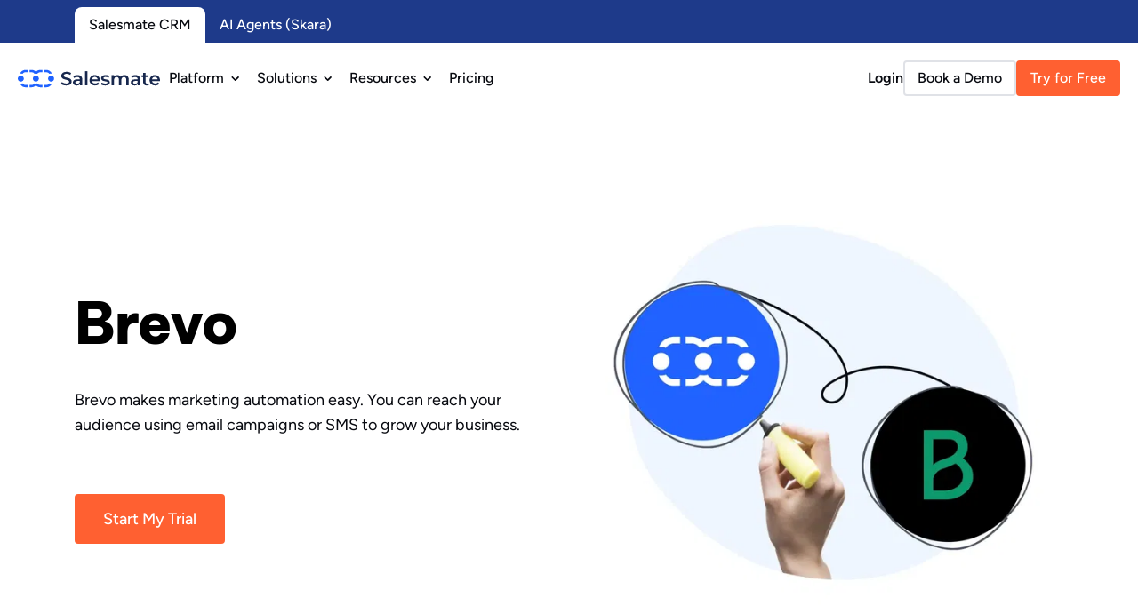

--- FILE ---
content_type: text/html; charset=utf-8
request_url: https://www.salesmate.io/integration/brevo/
body_size: 81806
content:
<!DOCTYPE html><html lang="en-us"><head><script>window.originalHost = 'www.salesmate.io/';</script>
  <meta charset="utf-8">
  <meta name="viewport" content="width=device-width, initial-scale=1, shrink-to-fit=no">
  <meta name="ahrefs-site-verification" content="389235b86c23620241c72642faff6cd42242f5d2c6ce54141bc82a9e72ad598b">
  <link rel="preconnect" href="https://product-images.experro.app/" crossorigin="anonymous">
  <link rel="dns-prefetch" href="https://product-images.experro.app/">
  <link rel="icon" href="/mm-images/fav-icon-5q4xph6c.png">
  
  <script src="https://ajax.googleapis.com/ajax/libs/jquery/3.7.1/jquery.min.js" defer=""></script>
  <script type="text/javascript" defer="" src="https://cdn22.myexperro.com/experro-analytics-library/analytics.min.js" id="exp-analytics-script"></script>
<script>
    window['__experro_ssr_request_data__'] = {};
    window.isRenderingOnServer = window.location.href.indexOf('___i_s_S_S_R___') !== -1;
    function isMobileInAppBrowser() {
      const useragent = window.navigator.userAgent || window.navigator.vendor;
      const BROWSER = {
        messenger: /\bFB[\w_]+\/(Messenger|MESSENGER)/,
        facebook: /\bFB[\w_]+\//,
        twitter: /\bTwitter/i,
        line: /\bLine\//i,
        wechat: /\bMicroMessenger\//i,
        puffin: /\bPuffin/i,
        miui: /\bMiuiBrowser\//i,
        instagram: /\bInstagram/i,
      };
      return Object.keys(BROWSER).find(key => BROWSER[key].test(useragent));
    }

    function checkIsHeadlessBrowser() {
      const isIOSPlatform = /iPhone|iPod|iPad/i;
      const expectedBrowsers = /Edg|Safari|Chrome|CriOS|Firefox/i;
      const agent = window.navigator?.userAgent || window.navigator?.vendor;
      const isMobileInApp = isMobileInAppBrowser();
      if (isIOSPlatform.test(agent)) {
        if (isMobileInApp) {
          window.isRenderingInHeadlessBrowser = false;
        } else {
          const isExpectedBrowser = expectedBrowsers.test(agent);
          window.isRenderingInHeadlessBrowser = (!isExpectedBrowser || /HeadlessChrome/.test(agent) || /Chrome-Lighthouse/.test(agent));
        }
      } else {
        if (isMobileInApp) {
          window.isRenderingInHeadlessBrowser = false;
        } else {
          window.isRenderingInHeadlessBrowser = (!window.chrome && !window.safari && !(agent.indexOf('Firefox') >= 0)) || /HeadlessChrome/.test(agent) || /Chrome-Lighthouse/.test(agent);
        }
      }
    }
    checkIsHeadlessBrowser();
  </script>
  <link rel="manifest" href="/manifest.json">

  <!-- Critical CSS for faster BeVietnamPro font loading -->
  <style>
    /* Optimize heading font loading */
    /* h1, h2, h3, h4, h5, h6,
    .h1, .h2, .h3, .h4, .h5, .h6 {
      font-family: 'Be Vietnam Pro', -apple-system, BlinkMacSystemFont, 'Segoe UI', Roboto, sans-serif;
      font-weight: 800;
      font-display: swap;
      font-synthesis: none;
    }
 
    .font-loading h1, .font-loading h2, .font-loading h3,
    .font-loading h4, .font-loading h5, .font-loading h6 {
      visibility: hidden;
    }

    .fonts-loaded h1, .fonts-loaded h2, .fonts-loaded h3,
    .fonts-loaded h4, .fonts-loaded h5, .fonts-loaded h6 {
      visibility: visible;
    } */

    /* Optimize body text */
    body {
      font-family: 'Figtree', -apple-system, BlinkMacSystemFont, 'Segoe UI', Roboto, sans-serif;
      font-display: swap;
    }
  </style>
  <title>Brevo Integrated with Salesmate CRM</title>
  <script type="module" crossorigin="" src="/static/index-C2qsMmhZ.js"></script>
  <link rel="modulepreload" crossorigin="" href="/static/vendor-R-wPCMiK.js">
  <link rel="modulepreload" crossorigin="" href="/static/main-BM-iTUUw.js">
  <link rel="stylesheet" crossorigin="" href="/index.DmG5duTx.css">
<style id="_goober"> @keyframes go2264125279{from{transform:scale(0) rotate(45deg);opacity:0;}to{transform:scale(1) rotate(45deg);opacity:1;}}@keyframes go3020080000{from{transform:scale(0);opacity:0;}to{transform:scale(1);opacity:1;}}@keyframes go463499852{from{transform:scale(0) rotate(90deg);opacity:0;}to{transform:scale(1) rotate(90deg);opacity:1;}}@keyframes go1268368563{from{transform:rotate(0deg);}to{transform:rotate(360deg);}}@keyframes go1310225428{from{transform:scale(0) rotate(45deg);opacity:0;}to{transform:scale(1) rotate(45deg);opacity:1;}}@keyframes go651618207{0%{height:0;width:0;opacity:0;}40%{height:0;width:6px;opacity:1;}100%{opacity:1;height:10px;}}@keyframes go901347462{from{transform:scale(0.6);opacity:0.4;}to{transform:scale(1);opacity:1;}}.go4109123758{z-index:9999;}.go4109123758 > *{pointer-events:auto;}</style><style type="text/css">.rfm-marquee-container {
  overflow-x: hidden;
  display: flex;
  flex-direction: row;
  position: relative;
  width: var(--width);
  transform: var(--transform);
}
.rfm-marquee-container:hover div {
  animation-play-state: var(--pause-on-hover);
}
.rfm-marquee-container:active div {
  animation-play-state: var(--pause-on-click);
}

.rfm-overlay {
  position: absolute;
  width: 100%;
  height: 100%;
}
.rfm-overlay::before, .rfm-overlay::after {
  background: linear-gradient(to right, var(--gradient-color), rgba(255, 255, 255, 0));
  content: "";
  height: 100%;
  position: absolute;
  width: var(--gradient-width);
  z-index: 2;
  pointer-events: none;
  touch-action: none;
}
.rfm-overlay::after {
  right: 0;
  top: 0;
  transform: rotateZ(180deg);
}
.rfm-overlay::before {
  left: 0;
  top: 0;
}

.rfm-marquee {
  flex: 0 0 auto;
  min-width: var(--min-width);
  z-index: 1;
  display: flex;
  flex-direction: row;
  align-items: center;
  animation: scroll var(--duration) linear var(--delay) var(--iteration-count);
  animation-play-state: var(--play);
  animation-delay: var(--delay);
  animation-direction: var(--direction);
}
@keyframes scroll {
  0% {
    transform: translateX(0%);
  }
  100% {
    transform: translateX(-100%);
  }
}

.rfm-initial-child-container {
  flex: 0 0 auto;
  display: flex;
  min-width: auto;
  flex-direction: row;
  align-items: center;
}

.rfm-child {
  transform: var(--transform);
}</style><script>window['__experro_ssr_request_data__']['root_ping'] = `[base64]`;</script><script>window['__experro_ssr_request_data__']['id_script_manager'] = `[base64]/[base64]/[base64]/[base64]`;</script><script>window['__experro_ssr_request_data__']['gs_cmp_global_scmp'] = `[base64]/[base64]`;</script><script>window['__experro_ssr_request_data__']['_page'] = `[base64]/cGFnZV9zbHVnPS9pbnRlZ3JhdGlvbi9icmV2by8mbG9jYWxlPWVuLXVzIn0=`;</script><link id="_canonical" rel="canonical" href="https://www.salesmate.io/integration/brevo/"><meta name="description" content="Check out Salesmate integration with Brevo and make your marketing efforts easy by automating your email campaign &amp; track performance."><meta name="keywords" content="Check out Salesmate integration with Brevo and make your marketing efforts easy by automating your email campaign &amp; track performance."><meta property="og:type" content="page"><meta property="og:title" content="Brevo Integrated with Salesmate CRM"><meta property="og:description" content="Check out Salesmate integration with Brevo and make your marketing efforts easy by automating your email campaign &amp; track performance."><meta property="og:image" content="https://www.salesmate.io/mm-images/brevo-2x-i3njtvlt.png"><meta property="og:locale" content="en-us"><meta property="og:site_name" content="Salesmate"><meta name="robots" content="follow,index"><style id="__gjs_exp_style__">* { box-sizing: border-box; } body {margin: 0;}#iz00vk .button-style:hover{background-color:rgb(255, 69, 15) !important;border-top-color:rgb(255, 69, 15) !important;border-right-color:rgb(255, 69, 15) !important;border-bottom-color:rgb(255, 69, 15) !important;border-left-color:rgb(255, 69, 15) !important;}#i54mag{width:auto;z-index:1000;position:relative;border:1px dashed black;min-height:100px;height:auto;}#ifol2r{color:rgb(0, 0, 0);}#inuwwg{background-color:rgb(255, 96, 49);border-color:rgb(255, 96, 49);}#iby73e{color:rgb(107, 114, 128);}#iatakv{width:auto;z-index:1000;position:relative;border:1px dashed black;min-height:100px;height:auto;}#ijjcml{width:auto;z-index:1000;position:relative;border:1px dashed black;min-height:100px;height:auto;}#i2c03f{width:auto;z-index:1000;position:relative;border:1px dashed black;min-height:100px;height:auto;}*{box-sizing:border-box;}body{margin-top:0px;margin-right:0px;margin-bottom:0px;margin-left:0px;}#iev4cuw .button-style:hover{background-color:rgb(255, 69, 15) !important;border-top-color:rgb(255, 69, 15) !important;border-right-color:rgb(255, 69, 15) !important;border-bottom-color:rgb(255, 69, 15) !important;border-left-color:rgb(255, 69, 15) !important;color:rgb(255, 255, 255) !important;}#igolxs .button-style:hover{background-color:rgb(255, 69, 15) !important;border-top-color:rgb(255, 69, 15) !important;border-right-color:rgb(255, 69, 15) !important;border-bottom-color:rgb(255, 69, 15) !important;border-left-color:rgb(255, 69, 15) !important;color:rgb(255, 255, 255) !important;}</style><link rel="modulepreload" as="script" crossorigin="" href="/static/hero-banner-EDZTqGhV.js"><link rel="modulepreload" as="script" crossorigin="" href="/static/hero-banner-skeleton-ipCqX7r5.js"><link rel="modulepreload" as="script" crossorigin="" href="/static/play-icon-Dp-D0vD3.js"><link rel="modulepreload" as="script" crossorigin="" href="/static/brand-logo-grid-C5thoXWr.js"><link rel="modulepreload" as="script" crossorigin="" href="/static/brand-logo-grid-controller-DUdYfVDC.js"><link rel="modulepreload" as="script" crossorigin="" href="/static/brand-logo-grid-skeleton-vHkhRwiu.js"><link rel="modulepreload" as="script" crossorigin="" href="/static/integration-cta-17eZFoYy.js"><link rel="modulepreload" as="script" crossorigin="" href="/static/menu-NHdf2Gv9.js"><style data-id="global_style_etl">   
    .home-title:before {
    z-index: -1;
}

#contactually-test {
    border: 0 !important;
  z-index: auto;
} 
 .ReactModal__Overlay--after-open:before {
    position: fixed;
} 
   .ReactModal__Content.smallReactModal {
    background: #fff !important;
}
  .pricing--box-item:last-child {
    display: none;
}
  .automation-crm-for-jewelers  .sm-chat-animation {
    display: none;
}

  .cms-ui-builder [data-dnd-content-id="ai-agent-credit-page-drop2"] >  .exp-container {
    display: block !important;
}


  /* Top spacing */
    body:not(.pencil-banner-removed) main {
     padding-top: 128px !important; 
    } 
  
   main {
    padding-top: 128px !important;
   }
 
   @media screen and (max-width: 767px) {
  .book-personalized-right iframe { height: 900px; }
  .autoPlay-video-box video {
    height: 230px;
} 
  }
  @media screen and (min-width: 1024px) and (max-width: 1439px) {
    .pricing-plane-tag {
        min-height: 60px;
    }
}
  @media screen and (max-width: 1179px) and (min-width: 1024px) {
.tag-lines-home {
    display: none;
}

    } 
    /*END Top spacing */
</style><script data-id="script_etl">window['6a645b10-ab5a-46bf-9ed3-891ecfa7ebb1-6_0_style_etl'] = true;</script><link rel="alternate" hreflang="en-us" href="https://www.salesmate.io/integration/brevo/" data-lang="experro-lang"><link rel="alternate" hreflang="x-default" href="https://www.salesmate.io/integration/brevo/" data-lang="experro-lang"><meta name="theme-color" content="#1E3A8A"><script>window['__experro_ssr_request_data__']['f2c94325-5314-4095-8a0a-d105d8c6eb9c_menu-exp-cmp'] = `[base64]/ZGF0YUZpZWxkc1RvUXVlcnk9aWQsaW50ZXJuYWxfbmFtZSx0aXRsZSxwYWdlX3NsdWcsY3VycmVudF92ZXJzaW9uX2lkJmxvY2FsZT1lbi11cyJ9`;</script><script>window['__experro_ssr_request_data__']['6f21fd6e-287c-453a-b7cb-50d89b95ac3a_menu-exp-cmp'] = `[base64]`;</script><script>window['__experro_ssr_request_data__']['brand_logo_i70frfw-grid-ssr'] = `[base64]/bG9jYWxlPWVuLXVzIn0=`;</script><script>window['__experro_ssr_request_data__']['1ea8f5d5-326e-455a-8fe3-2bc93659cafc_menu-exp-cmp'] = `[base64]`;</script><script>window['__experro_ssr_request_data__']['25af5042-2d08-4f65-877c-37bb7ce0ede9_menu-exp-cmp'] = `[base64]`;</script><script>window['__experro_ssr_request_data__']['hero_banner_iz00vk-hero-banner-ssr'] = `[base64]`;</script><script>window['__experro_ssr_request_data__']['877fd30b-4335-4aaa-b9ff-f47d355754bd_menu-exp-cmp'] = `[base64]/ZGF0YUZpZWxkc1RvUXVlcnk9aWQsaW50ZXJuYWxfbmFtZSx0aXRsZSxwYWdlX3NsdWcsY3VycmVudF92ZXJzaW9uX2lkJmxvY2FsZT1lbi11cyJ9`;</script><script>window['__experro_ssr_request_data__']['e735f935-5d63-45cd-a9d8-4d9acbd4fefc_menu-exp-cmp'] = `[base64]/ZGF0YUZpZWxkc1RvUXVlcnk9aWQsaW50ZXJuYWxfbmFtZSx0aXRsZSxwYWdlX3NsdWcsY3VycmVudF92ZXJzaW9uX2lkJmxvY2FsZT1lbi11cyJ9`;</script><script>window['__experro_ssr_request_data__']['5e441068-ff28-4289-9c0a-3ff71229620a_menu-exp-cmp'] = `[base64]`;</script><script>window['__experro_ssr_request_data__']['integration_cta_iy1h4wk-cta-ssr'] = `[base64]/bG9jYWxlPWVuLXVzIn0=`;</script><script>window['__experro_ssr_request_data__']['08876b18-1df5-4a1c-880a-138c71843c5d_menu-exp-cmp'] = `[base64]`;</script><script>window['__experro_ssr_request_data__']['afef4733-e14c-48dc-835a-e74a81ebf004_menu-exp-cmp'] = `[base64]/ZGF0YUZpZWxkc1RvUXVlcnk9aWQsaW50ZXJuYWxfbmFtZSx0aXRsZSxwYWdlX3NsdWcsY3VycmVudF92ZXJzaW9uX2lkJmxvY2FsZT1lbi11cyJ9`;</script></head>

<body class="group/body brevo page-type-integrations pencil-banner-removed">
  <div id="root"><div><div style="position: fixed; z-index: 9999; inset: 16px; pointer-events: none;"></div></div><div class="header-main"><div class="header-container"><header class="header-section-main  group-[.modal-open]/body:z-[1]  fixed transition-all duration-300 ease-in-out  left-0  right-0 w-full top-0 group-[.sticky-active]/body:shadow-md group-[.sticky-active]/body:bg-white group-[.dark-mode]/body:bg-black group-[.dark-mode.sticky-active]/body:bg-black z-10 group-[.sticky-active]/body:z-[99]
        group-[.sticky-active_&amp;.modal-open]/body:z-[1]
         group-[.ai-section-active]/body:duration-1000  group-[.section-active-sticky]/body:duration-1000 group-[.ai-section-active-sticky:not(.ai-section-active)]/body:duration-1000
        group-[.ai-section-active.sticky-active]/body:shadow-purple-500/10
        group-[.ai-section-active.dark-mode]/body:bg-black/95 group-[.ai-section-active.dark-mode]/body:backdrop-blur-sm group-[.ai-section-active.dark-mode]/body:shadow-purple-500/20 group-[.ai-menu-active.dark-mode.roi-calculator:not(.sticky-active)]/body:bg-transparent
        group-[.sticky-active.going-down]/body:-top-full group-[.sticky-active.going-up]/body:top-0"><div class="show-switcher bg-blue-900 w-full bg-black pt-2 switcher-tab transition-all duration-300 ease-in-out group-[.sticky-active]/body:h-0 group-[.sticky-active]/body:pt-0 group-[.sticky-active]/body:overflow-hidden group-[.sticky-active]/body:opacity-0"><div class="container"><div class="row"><ul class="flex sm:justify-start justify-center"><li> <a class="px-4 py-2 text-base font-medium inline-block rounded-t-lg cursor-pointer active bg-white text-coolgray-900 hover:text-coolgray-900" href="/" target="_self">Salesmate CRM</a> </li><li> <a class="px-4 py-2  cursor-pointer
                   text-base font-medium inline-block rounded-t-lg  text-white hover:text-white" href="/ai-agents/?navigation=tab-skara" target="_self">AI Agents (Skara)</a> </li></ul></div></div></div><div class="header-middle-main lg:py-0 py-6 min-h-20"><div class="container lg:px-5"><div class="flex justify-between header-middle-wrapper relative gap-8 lg:py-1.5"><div class="lg:w-8/12 w-10/12 flex items-center gap-16"><div class="flex items-center header-logo xl:h-[68px] lg:h-[64px] h-8"><a title="Salesmate" class="flex items-center" href="/" target="_self"><img src="/mm-images/salesmate-logo-e89j70yf.svg" height="25" width="160" alt="Salesmate" fetchpriority="high" class="logo-default group-[.dark-mode]/body:hidden"><img src="/mm-images/salesmate-logo-white-bddrfqg5.svg" alt="Salesmate" height="25" width="160" class="logo-dark-mode hidden group-[.dark-mode]/body:block
                    "></a></div><div class="lg:mt-0 order-3 lg:order-2 header-navigation-section z-10 lg:flex hidden"><nav class="overflow-auto p-6 lg:p-0 lg:overflow-visible lg:h-full h-[100vh] w-full lg:bg-transparent bg-white lg:max-w-full max-w-[307px] relative z-20 lg:-left-0 -left-full transition-all duration-500 ease-in-out  
                "><ul class="primary-navigation flex flex-wrap items-center justify-start z-[2] lg:flex-row relative gap-x-[9px] xl:gap-x-4 lg:gap-x-3.5"><li class="relative group nav-item h-full lg:flex lg:py-5 py-3" data-events-added="true"><span class="py-0.5 px-2.5 text-coolgray-900 hover:to-blue-600 xl:text-base text-sm font-medium inline-flex items-center transition-colors w-full rounded-lg  lg:group-hover:bg-coolgray-100 lg:group-hover:text-blue-600 lg:group-[.ai-menu-active]/body:group-hover:text-purple-600 
        group-[.dark-mode]:hover:bg-white cursor-pointer group-[.dark-mode]/body:text-white group-[.dark-mode]/body:group-hover:text-black">Platform<i class="lg:group-hover:rotate-180 lg:group-[.is-expanded]:rotate-0 icon menu-arrow-icon ml-2 transition-transform lg:w-auto lg:h-auto  lg:[&amp;&gt;svg]:h-[9px] lg:[&amp;&gt;svg]:w-[9px] group-[.is-expanded]/two:rotate-180 group-[.is-expanded_path]/two:fill-blue-600"><svg width="8" height="5" viewBox="0 0 8 5" fill="none" xmlns="http://www.w3.org/2000/svg"><g clip-path="url(#clip0_45_143)"><path fill-rule="evenodd" clip-rule="evenodd" d="M0.617131 0.46967C0.910024 0.176777 1.3849 0.176777 1.67779 0.46967L4.14746 2.93934L6.61713 0.46967C6.91002 0.176777 7.3849 0.176777 7.67779 0.46967C7.97068 0.762563 7.97068 1.23744 7.67779 1.53033L4.67779 4.53033C4.3849 4.82322 3.91002 4.82322 3.61713 4.53033L0.617131 1.53033C0.324238 1.23744 0.324238 0.762563 0.617131 0.46967Z" fill="currentColor"></path></g></svg></i></span><div class="sub-menu hidden group-hover:block xl:p-6 p-4 border border-coolgray-100 top-[63px] absolute rounded-2xl bg-white shadow-2xl 
      w-[685px] -left-0.5 group-[.dark-mode]/body:bg-coolgray-800 group-[.dark-mode]/body:border-coolgray-800
      "><div class="flex justify-between"><div class="platform-menu-left w-[405px]"><ul class="flex flex-wrap gap-y-2"><li class="group w-full"><a class="xl:text-base text-sm font-semibold flex py-2 px-4 transition-colors hover:bg-coolgray-100 hover:group-[.dark-mode]/body:bg-opacity-10 group-[.dark-mode]/body:!text-white rounded-2xl hover:text-blue-600 
                        lg:group-[.ai-menu-active:not(.dark-mode)]/body:hover:text-purple-600 text-primary" href="/sales-management-software/" target="_self"><i class="icon w-6 h-6 icon-white-in-dark-mode group-[.dark-mode]/body:[&amp;_rect]:stroke-blue-1000 "><svg width="24" height="24" viewBox="0 0 24 24" fill="none" xmlns="http://www.w3.org/2000/svg"> <path d="M18.2679 1.5H21.75M21.75 1.5V5M21.75 1.5L14.7857 8.5L10.2589 5.35L2.25 13.4M2.25 16.9H5.03571V22.5H2.25V16.9ZM7.82143 12H10.6071V22.5H7.82143V12ZM13.3929 14.1H16.1786V22.5H13.3929V14.1ZM18.9643 9.2H21.75V22.5H18.9643V9.2Z" stroke="#1F62FF" stroke-width="1.5" stroke-miterlimit="10" stroke-linecap="round" stroke-linejoin="round"></path> </svg></i><span class="w-[calc(100%_-_24px)] pl-4 font-bold relative top-[1px]">Sales<span class="block text-coolgray-500 group-[.dark-mode]/body:text-coolgray-400 font-normal text-sm leading-6">Close deals faster with smarter selling tools</span></span></a></li><li class="group w-full"><a class="xl:text-base text-sm font-semibold flex py-2 px-4 transition-colors hover:bg-coolgray-100 hover:group-[.dark-mode]/body:bg-opacity-10 group-[.dark-mode]/body:!text-white rounded-2xl hover:text-blue-600 
                        lg:group-[.ai-menu-active:not(.dark-mode)]/body:hover:text-purple-600 text-primary" href="/marketing-automation/" target="_self"><i class="icon w-6 h-6 icon-white-in-dark-mode group-[.dark-mode]/body:[&amp;_rect]:stroke-blue-1000 "><svg width="24" height="24" viewBox="0 0 24 24" fill="none" xmlns="http://www.w3.org/2000/svg"> <path d="M6.75 21V16.2353M19 8.4C20.9833 8.4 22.5 9.96 22.5 12C22.5 14.04 20.9833 15.6 19 15.6M13.75 15.5997H2.20001C1.85 15.5997 1.5 15.3117 1.5 14.8797L1.5 9.11975C1.5 8.68774 1.85 8.39974 2.20001 8.39974H12L19 3V21L13.75 15.5997Z" stroke="#1F62FF" stroke-width="1.5" stroke-miterlimit="10" stroke-linecap="round" stroke-linejoin="round"></path> </svg></i><span class="w-[calc(100%_-_24px)] pl-4 font-bold relative top-[1px]">Marketing<span class="block text-coolgray-500 group-[.dark-mode]/body:text-coolgray-400 font-normal text-sm leading-6">Automate processes &amp; customer journeys</span></span></a></li><li class="group w-full"><a class="xl:text-base text-sm font-semibold flex py-2 px-4 transition-colors hover:bg-coolgray-100 hover:group-[.dark-mode]/body:bg-opacity-10 group-[.dark-mode]/body:!text-white rounded-2xl hover:text-blue-600 
                        lg:group-[.ai-menu-active:not(.dark-mode)]/body:hover:text-purple-600 text-primary" href="/customer-support-software/" target="_self"><i class="icon w-6 h-6 icon-white-in-dark-mode group-[.dark-mode]/body:[&amp;_rect]:stroke-blue-1000 "><svg width="24" height="24" viewBox="0 0 24 24" fill="none" xmlns="http://www.w3.org/2000/svg"> <path d="M1.5 14.1V18.3C1.5 19.07 2.13 19.7 2.9 19.7H4.3C5.07 19.7 5.7 19.07 5.7 18.3V14.1C5.7 13.33 5.07 12.7 4.3 12.7H2.9C2.13 12.7 1.5 13.33 1.5 14.1ZM1.5 14.1V12C1.5 6.19 6.19 1.5 12 1.5C17.81 1.5 22.5 6.19 22.5 12V14.1M22.5 14.1C22.5 13.33 21.87 12.7 21.1 12.7H19.7C18.93 12.7 18.3 13.33 18.3 14.1V18.3C18.3 19.07 18.93 19.7 19.7 19.7H21.1C21.87 19.7 22.5 19.07 22.5 18.3V14.1ZM12.7 22.5V21.8H11.3V22.5H12.7ZM12.7 22.5H15.5L22.5 19.7V12.7" stroke="#1F62FF" stroke-width="1.5" stroke-miterlimit="10" stroke-linecap="round" stroke-linejoin="round"></path> </svg></i><span class="w-[calc(100%_-_24px)] pl-4 font-bold relative top-[1px]">Support<span class="block text-coolgray-500 group-[.dark-mode]/body:text-coolgray-400 font-normal text-sm leading-6">Complete customer support suite. Delight customers</span></span></a></li><li class="group w-full"><a class="xl:text-base text-sm font-semibold flex py-2 px-4 transition-colors hover:bg-coolgray-100 hover:group-[.dark-mode]/body:bg-opacity-10 group-[.dark-mode]/body:!text-white rounded-2xl hover:text-blue-600 
                        lg:group-[.ai-menu-active:not(.dark-mode)]/body:hover:text-purple-600 text-primary" href="/ai-employee/" target="_self"><i class="icon w-6 h-6 icon-white-in-dark-mode group-[.dark-mode]/body:[&amp;_rect]:stroke-blue-1000 "><svg width="24" height="24" viewBox="0 0 24 24" fill="none" xmlns="http://www.w3.org/2000/svg"> <rect x="7.11377" y="8.19922" width="4" height="4" rx="1" stroke="#1F62FF" stroke-width="1.5"></rect> <rect x="14.1138" y="8.19922" width="4" height="4" rx="1" stroke="#1F62FF" stroke-width="1.5"></rect> <rect x="1.3335" y="4" width="21.3333" height="16" rx="5" stroke="#1F62FF" stroke-width="1.5"></rect> </svg></i><span class="w-[calc(100%_-_24px)] pl-4 font-bold relative top-[1px]">AI Employee<span class="block text-coolgray-500 group-[.dark-mode]/body:text-coolgray-400 font-normal text-sm leading-6">Boost productivity with industry’s first AI co-pilot</span></span></a></li><li class="group w-full"><a class="xl:text-base text-sm font-semibold flex py-2 px-4 transition-colors hover:bg-coolgray-100 hover:group-[.dark-mode]/body:bg-opacity-10 group-[.dark-mode]/body:!text-white rounded-2xl hover:text-blue-600 
                        lg:group-[.ai-menu-active:not(.dark-mode)]/body:hover:text-purple-600 text-primary" href="/analytics/" target="_self"><i class="icon w-6 h-6 icon-white-in-dark-mode group-[.dark-mode]/body:[&amp;_rect]:stroke-blue-1000 "><svg width="24" height="24" viewBox="0 0 24 24" fill="none" xmlns="http://www.w3.org/2000/svg"><g clip-path="url(#clip0_2765_38025)"><path d="M6.13333 8.33203H1V22.9987H6.13333V8.33203Z" stroke="#1F62FF" stroke-width="1.5" stroke-miterlimit="10" stroke-linecap="round" stroke-linejoin="round"></path><path d="M14.1997 14.1992H9.06641V22.9992H14.1997V14.1992Z" stroke="#1F62FF" stroke-width="1.5" stroke-miterlimit="10" stroke-linecap="round" stroke-linejoin="round"></path><path d="M22.2666 17.8672H17.1333V23.0005H22.2666V17.8672Z" stroke="#1F62FF" stroke-width="1.5" stroke-miterlimit="10" stroke-linecap="round" stroke-linejoin="round"></path><path d="M14.5665 10.5333C17.199 10.5333 19.3331 8.39922 19.3331 5.76667C19.3331 3.13411 17.199 1 14.5665 1C11.9339 1 9.7998 3.13411 9.7998 5.76667C9.7998 8.39922 11.9339 10.5333 14.5665 10.5333Z" stroke="#1F62FF" stroke-width="1.5" stroke-miterlimit="10" stroke-linecap="round" stroke-linejoin="round"></path><path d="M17.8662 9.06641L22.9995 14.1997" stroke="#1F62FF" stroke-width="1.5" stroke-miterlimit="10" stroke-linecap="round" stroke-linejoin="round"></path></g><defs><clipPath id="clip0_2765_38025"><rect width="24" height="24" fill="white"></rect></clipPath></defs></svg></i><span class="w-[calc(100%_-_24px)] pl-4 font-bold relative top-[1px]">Analytics<span class="block text-coolgray-500 group-[.dark-mode]/body:text-coolgray-400 font-normal text-sm leading-6">Make better decisions with rich data and insights</span></span></a></li></ul></div><div class="platform-menu-right w-[calc(100%-_435px)] xl:pl-[31px] pl-5 border-l border-coolgray-200 group-[.dark-mode]/body:border-coolgray-600 relative"><strong class="text-primary group-[.dark-mode]/body:text-white font-semibold xl:text-base text-sm xl:mb-6 mb-4 w-full block">Popular Features</strong><ul class="w-full flex flex-wrap 3xl:gap-y-3 gap-y-2"><li class="w-full leading-none"> <a class="xl:text-base text-sm transition-colors group-[.dark-mode]/body:text-white hover:text-blue-600 inline-block w-full lg:group-[.ai-menu-active:not(.dark-mode)]/body:hover:text-purple-600 text-primary group-[.dark-mode]/body:hover:text-blue-1000 group-[.ai-menu-active:not(.dark-mode)]/body:hover:text-purple-600 group-[.ai-menu-active.dark-mode]/body:hover:text-darkpurple-600" href="/conversations/" target="_self">Conversations</a> </li><li class="w-full leading-none"> <a class="xl:text-base text-sm transition-colors group-[.dark-mode]/body:text-white hover:text-blue-600 inline-block w-full lg:group-[.ai-menu-active:not(.dark-mode)]/body:hover:text-purple-600 text-primary group-[.dark-mode]/body:hover:text-blue-1000 group-[.ai-menu-active:not(.dark-mode)]/body:hover:text-purple-600 group-[.ai-menu-active.dark-mode]/body:hover:text-darkpurple-600" href="/campaigns/" target="_self">Campaigns</a> </li><li class="w-full leading-none"> <a class="xl:text-base text-sm transition-colors group-[.dark-mode]/body:text-white hover:text-blue-600 inline-block w-full lg:group-[.ai-menu-active:not(.dark-mode)]/body:hover:text-purple-600 text-primary group-[.dark-mode]/body:hover:text-blue-1000 group-[.ai-menu-active:not(.dark-mode)]/body:hover:text-purple-600 group-[.ai-menu-active.dark-mode]/body:hover:text-darkpurple-600" href="/sales-pipeline-management/" target="_self">Sales Pipelines</a> </li><li class="w-full leading-none"> <a class="xl:text-base text-sm transition-colors group-[.dark-mode]/body:text-white hover:text-blue-600 inline-block w-full lg:group-[.ai-menu-active:not(.dark-mode)]/body:hover:text-purple-600 text-primary group-[.dark-mode]/body:hover:text-blue-1000 group-[.ai-menu-active:not(.dark-mode)]/body:hover:text-purple-600 group-[.ai-menu-active.dark-mode]/body:hover:text-darkpurple-600" href="/automation/" target="_self">Sales Automation</a> </li><li class="w-full leading-none"> <a class="xl:text-base text-sm transition-colors group-[.dark-mode]/body:text-white hover:text-blue-600 inline-block w-full lg:group-[.ai-menu-active:not(.dark-mode)]/body:hover:text-purple-600 text-primary group-[.dark-mode]/body:hover:text-blue-1000 group-[.ai-menu-active:not(.dark-mode)]/body:hover:text-purple-600 group-[.ai-menu-active.dark-mode]/body:hover:text-darkpurple-600" href="/smart-emails/" target="_self">Smart Emails</a> </li><li class="w-full leading-none"> <a class="xl:text-base text-sm transition-colors group-[.dark-mode]/body:text-white hover:text-blue-600 inline-block w-full lg:group-[.ai-menu-active:not(.dark-mode)]/body:hover:text-purple-600 text-primary group-[.dark-mode]/body:hover:text-blue-1000 group-[.ai-menu-active:not(.dark-mode)]/body:hover:text-purple-600 group-[.ai-menu-active.dark-mode]/body:hover:text-darkpurple-600" href="/calling-virtual-phone-system/" target="_self">Calling</a> </li><li class="w-full leading-none"> <a class="xl:text-base text-sm transition-colors group-[.dark-mode]/body:text-white hover:text-blue-600 inline-block w-full lg:group-[.ai-menu-active:not(.dark-mode)]/body:hover:text-purple-600 text-primary group-[.dark-mode]/body:hover:text-blue-1000 group-[.ai-menu-active:not(.dark-mode)]/body:hover:text-purple-600 group-[.ai-menu-active.dark-mode]/body:hover:text-darkpurple-600" href="/text-messaging-crm/" target="_self">Text Messaging</a> </li><li class="w-full leading-none"> <a class="xl:text-base text-sm transition-colors group-[.dark-mode]/body:text-white hover:text-blue-600 inline-block w-full lg:group-[.ai-menu-active:not(.dark-mode)]/body:hover:text-purple-600 text-primary group-[.dark-mode]/body:hover:text-blue-1000 group-[.ai-menu-active:not(.dark-mode)]/body:hover:text-purple-600 group-[.ai-menu-active.dark-mode]/body:hover:text-darkpurple-600" href="/meeting-scheduler/" target="_self">Meeting Scheduler</a> </li><li class="w-full leading-none"> <a class="xl:text-base text-sm transition-colors group-[.dark-mode]/body:text-white hover:text-blue-600 inline-block w-full lg:group-[.ai-menu-active:not(.dark-mode)]/body:hover:text-purple-600 text-primary group-[.dark-mode]/body:hover:text-blue-1000 group-[.ai-menu-active:not(.dark-mode)]/body:hover:text-purple-600 group-[.ai-menu-active.dark-mode]/body:hover:text-darkpurple-600" href="/sequences/" target="_self">Sequences</a> </li><li class="w-full leading-none"> <a class="xl:text-base text-sm transition-colors group-[.dark-mode]/body:text-white hover:text-blue-600 inline-block w-full lg:group-[.ai-menu-active:not(.dark-mode)]/body:hover:text-purple-600 text-primary group-[.dark-mode]/body:hover:text-blue-1000 group-[.ai-menu-active:not(.dark-mode)]/body:hover:text-purple-600 group-[.ai-menu-active.dark-mode]/body:hover:text-darkpurple-600" href="/web-forms/" target="_self">Web Forms</a> </li></ul></div></div></div></li><li class="group nav-item h-full lg:flex lg:py-5 py-3 group-[.ai-menu-active]/body:relative" data-events-added="true"><span class="py-0.5 px-2.5 text-coolgray-900 hover:to-blue-600 xl:text-base text-sm font-medium inline-flex items-center transition-colors w-full rounded-lg  lg:group-hover:bg-coolgray-100 lg:group-hover:text-blue-600 lg:group-[.ai-menu-active]/body:group-hover:text-purple-600 cursor-pointer group-[.dark-mode]/body:text-white group-[.dark-mode]/body:group-hover:text-black">Solutions<i class="lg:group-hover:rotate-180 group-[.is-expanded]:rotate-180 group-[.is-expanded_path]:fill-blue-600 lg:group-[.is-expanded]:rotate-0 icon menu-arrow-icon ml-2 transition-transform lg:w-auto lg:h-auto  lg:[&amp;&gt;svg]:h-[9px] lg:[&amp;&gt;svg]:w-[9px]
 group-[.is-expanded]/two:rotate-180 group-[.is-expanded_path]/two:fill-blue-600"><svg width="8" height="5" viewBox="0 0 8 5" fill="none" xmlns="http://www.w3.org/2000/svg"><g clip-path="url(#clip0_45_143)"><path fill-rule="evenodd" clip-rule="evenodd" d="M0.617131 0.46967C0.910024 0.176777 1.3849 0.176777 1.67779 0.46967L4.14746 2.93934L6.61713 0.46967C6.91002 0.176777 7.3849 0.176777 7.67779 0.46967C7.97068 0.762563 7.97068 1.23744 7.67779 1.53033L4.67779 4.53033C4.3849 4.82322 3.91002 4.82322 3.61713 4.53033L0.617131 1.53033C0.324238 1.23744 0.324238 0.762563 0.617131 0.46967Z" fill="currentColor"></path></g></svg></i></span><div class="sub-menu hidden group-hover:block xl:p-[23px] p-4 border border-coolgray-100 top-[63px] absolute rounded-2xl bg-white shadow-2xl 2xl:w-[1280px] 2xl:left-[-250px]  xl:w-[1225px] xl:left-[-240px]  w-[968px] left-[-193px] 
       xl:group-[.ai-menu-active]/body:w-[846px] group-[.ai-menu-active]/body:w-[690px] 2xl:group-[.ai-menu-active]/body:left-0
      xl:group-[.ai-menu-active]/body:left-0 group-[.ai-menu-active]/body:left-0 group-[.dark-mode]/body:bg-coolgray-800 group-[.dark-mode]/body:border-coolgray-800"><div class="flex justify-between"><div class="solution-left xl:w-[912px] w-[695px] xl:group-[.ai-menu-active]/body:!w-full group-[.ai-menu-active]/body:w-full"><div class="flex flex-wrap"><div class="col xl:w-[304px] w-[229px] group-[.ai-menu-active]/body:w-4/12 [&amp;_li:last-child_a]:text-blue-600 lg:group-[.ai-menu-active:not(.dark-mode)]/body:[&amp;_li:last-child&gt;a]:text-purple-600 group-[.dark-mode]/body:[&amp;_li:last-child_a]:text-blue-1000 group-[.ai-menu-active:not(.dark-mode)]/body:[&amp;_li:last-child_a]:text-purple-600 group-[.ai-menu-active.dark-mode]/body:[&amp;_li:last-child_a]:text-darkpurple-600   "><div class="w-full"><div class="xl:text-base text-sm font-semibold flex transition-colors text-primary  group-[.dark-mode]/body:text-white  pl-2 pr-4 min-h-24 mb-1.5"><i class="icon w-6 h-6 icon-white-in-dark-mode "><svg width="24" height="24" viewBox="0 0 24 24" fill="none" xmlns="http://www.w3.org/2000/svg"> <path d="M1.5 14.625L3 1.5H6.5L8.5 14.625M1.5 14.625H8.5M1.5 14.625V21.45C1.5 22.0299 1.94772 22.5 2.5 22.5H15M8.5 14.625H11V9.9L22.2075 3.76025C22.3406 3.6873 22.5 3.78873 22.5 3.94643V21.45C22.5 22.0299 22.0523 22.5 21.5 22.5H18.5M15 22.5V15.675H18.5V22.5M15 22.5H18.5M6 18.3V18.72H6.4V18.3H6Z" stroke="#1F62FF" stroke-width="1.5" stroke-linejoin="round"></path> </svg></i><span class="w-[calc(100%_-_24px)] pl-4 font-bold relative top-[1px]">By Industries<span class="block text-coolgray-500 group-[.dark-mode]/body:text-coolgray-400 font-normal xl:text-sm text-xs xl:!leading-[22px] relative top-[2px]">Learn how Salesmate boosts <br classname="xl:inline-block hidden"> growth for every industry</span></span></div><ul class="pl-[54px] w-full flex flex-wrap gap-y-2 pt-6 border-t border-coolgray-200 group-[.dark-mode]/body:border-coolgray-600"><li class="w-full leading-none"><a class="inline-flex gap-1.5 xl:text-base text-sm transition-colors group-[.dark-mode]/body:text-white hover:text-blue-600 text-primary group-[.dark-mode]/body:hover:text-blue-1000 group-[.ai-menu-active:not(.dark-mode)]/body:hover:text-purple-600 group-[.ai-menu-active.dark-mode]/body:hover:text-darkpurple-600" href="/jewelry-industry/" target="_self">Jewelry</a></li><li class="w-full leading-none"><a class="inline-flex gap-1.5 xl:text-base text-sm transition-colors group-[.dark-mode]/body:text-white hover:text-blue-600 text-primary group-[.dark-mode]/body:hover:text-blue-1000 group-[.ai-menu-active:not(.dark-mode)]/body:hover:text-purple-600 group-[.ai-menu-active.dark-mode]/body:hover:text-darkpurple-600" href="/ai-crm-for-retail/" target="_self">Retail</a></li><li class="w-full leading-none"><a class="inline-flex gap-1.5 xl:text-base text-sm transition-colors group-[.dark-mode]/body:text-white hover:text-blue-600 text-primary group-[.dark-mode]/body:hover:text-blue-1000 group-[.ai-menu-active:not(.dark-mode)]/body:hover:text-purple-600 group-[.ai-menu-active.dark-mode]/body:hover:text-darkpurple-600" href="/manufacturing-crm/" target="_self">Manufacturing</a></li><li class="w-full leading-none"><a class="inline-flex gap-1.5 xl:text-base text-sm transition-colors group-[.dark-mode]/body:text-white hover:text-blue-600 text-primary group-[.dark-mode]/body:hover:text-blue-1000 group-[.ai-menu-active:not(.dark-mode)]/body:hover:text-purple-600 group-[.ai-menu-active.dark-mode]/body:hover:text-darkpurple-600" href="/hospitality-crm/" target="_self">Hospitality</a></li><li class="w-full leading-none"><a class="inline-flex gap-1.5 xl:text-base text-sm transition-colors group-[.dark-mode]/body:text-white hover:text-blue-600 text-primary group-[.dark-mode]/body:hover:text-blue-1000 group-[.ai-menu-active:not(.dark-mode)]/body:hover:text-purple-600 group-[.ai-menu-active.dark-mode]/body:hover:text-darkpurple-600" href="/consulting-crm/" target="_self">Consulting</a></li><li class="w-full leading-none"><a class="inline-flex gap-1.5 xl:text-base text-sm transition-colors group-[.dark-mode]/body:text-white hover:text-blue-600 text-primary group-[.dark-mode]/body:hover:text-blue-1000 group-[.ai-menu-active:not(.dark-mode)]/body:hover:text-purple-600 group-[.ai-menu-active.dark-mode]/body:hover:text-darkpurple-600" href="/crm-for-realtors/" target="_self">Real Estate</a></li><li class="w-full leading-none"><a class="inline-flex gap-1.5 xl:text-base text-sm transition-colors group-[.dark-mode]/body:text-white hover:text-blue-600 text-primary group-[.dark-mode]/body:hover:text-blue-1000 group-[.ai-menu-active:not(.dark-mode)]/body:hover:text-purple-600 group-[.ai-menu-active.dark-mode]/body:hover:text-darkpurple-600" href="/insurance-industry/" target="_self">Insurance</a></li><li class="w-full leading-none"><a class="inline-flex gap-1.5 xl:text-base text-sm transition-colors group-[.dark-mode]/body:text-white hover:text-blue-600 text-primary group-[.dark-mode]/body:hover:text-blue-1000 group-[.ai-menu-active:not(.dark-mode)]/body:hover:text-purple-600 group-[.ai-menu-active.dark-mode]/body:hover:text-darkpurple-600" href="/blog/crm-for-financial-services/" target="_self">Finance</a></li><li class="w-full leading-none"><a class="inline-flex gap-1.5 xl:text-base text-sm transition-colors group-[.dark-mode]/body:text-white hover:text-blue-600 text-primary group-[.dark-mode]/body:hover:text-blue-1000 group-[.ai-menu-active:not(.dark-mode)]/body:hover:text-purple-600 group-[.ai-menu-active.dark-mode]/body:hover:text-darkpurple-600" href="/crm-higher-education/" target="_self">Education</a></li><li class="w-full leading-none"><a class="inline-flex gap-1.5 xl:text-base text-sm transition-colors group-[.dark-mode]/body:text-white hover:text-blue-600 text-primary group-[.dark-mode]/body:hover:text-blue-1000 group-[.ai-menu-active:not(.dark-mode)]/body:hover:text-purple-600 group-[.ai-menu-active.dark-mode]/body:hover:text-darkpurple-600" href="/industries/" target="_self">More Industries</a></li></ul></div></div><div class="col xl:w-[304px] w-[229px] group-[.ai-menu-active]/body:w-4/12    "><div class="w-full"><div class="xl:text-base text-sm font-semibold flex transition-colors text-primary  group-[.dark-mode]/body:text-white  pl-2 pr-4 min-h-24 mb-1.5"><i class="icon w-6 h-6 icon-white-in-dark-mode "><svg width="24" height="24" viewBox="0 0 24 24" fill="none" xmlns="http://www.w3.org/2000/svg"> <path d="M6.5 14H16M13.375 7.85H17.5M6.5 18.3H13.375M19.5625 1.5C19.9063 1.5 20.25 1.78 20.25 2.2V21.8C20.25 22.15 19.9063 22.5 19.5625 22.5H4.4375C4.09375 22.5 3.75 22.15 3.75 21.8V2.2C3.75 1.78 4.09375 1.5 4.4375 1.5H19.5625ZM6.5 5.7H10.625V9.9H6.5V5.7Z" stroke="#1F62FF" stroke-width="1.5" stroke-miterlimit="10" stroke-linecap="round" stroke-linejoin="round"></path> </svg></i><span class="w-[calc(100%_-_24px)] pl-4 font-bold relative top-[1px]">By Use Cases<span class="block text-coolgray-500 group-[.dark-mode]/body:text-coolgray-400 font-normal xl:text-sm text-xs xl:!leading-[22px] relative top-[2px]">Explore how teams win with <br classname="xl:inline-block hidden"> Salesmate</span></span></div><ul class="pl-[54px] w-full flex flex-wrap gap-y-2 pt-6 border-t border-coolgray-200 group-[.dark-mode]/body:border-coolgray-600"><li class="w-full leading-none"><a class="inline-flex gap-1.5 xl:text-base text-sm transition-colors group-[.dark-mode]/body:text-white hover:text-blue-600 text-primary group-[.dark-mode]/body:hover:text-blue-1000 group-[.ai-menu-active:not(.dark-mode)]/body:hover:text-purple-600 group-[.ai-menu-active.dark-mode]/body:hover:text-darkpurple-600" href="/use-case/eliminate-manual-tasks/" target="_self">Eliminate Manual Tasks</a></li><li class="w-full leading-none"><a class="inline-flex gap-1.5 xl:text-base text-sm transition-colors group-[.dark-mode]/body:text-white hover:text-blue-600 text-primary group-[.dark-mode]/body:hover:text-blue-1000 group-[.ai-menu-active:not(.dark-mode)]/body:hover:text-purple-600 group-[.ai-menu-active.dark-mode]/body:hover:text-darkpurple-600" href="/use-case/automate-sales-outreach/" target="_self">Automate Sales Outreach</a></li><li class="w-full leading-none"><a class="inline-flex gap-1.5 xl:text-base text-sm transition-colors group-[.dark-mode]/body:text-white hover:text-blue-600 text-primary group-[.dark-mode]/body:hover:text-blue-1000 group-[.ai-menu-active:not(.dark-mode)]/body:hover:text-purple-600 group-[.ai-menu-active.dark-mode]/body:hover:text-darkpurple-600" href="/use-case/close-deals-faster/" target="_self">Close Deals Faster</a></li><li class="w-full leading-none"><a class="inline-flex gap-1.5 xl:text-base text-sm transition-colors group-[.dark-mode]/body:text-white hover:text-blue-600 text-primary group-[.dark-mode]/body:hover:text-blue-1000 group-[.ai-menu-active:not(.dark-mode)]/body:hover:text-purple-600 group-[.ai-menu-active.dark-mode]/body:hover:text-darkpurple-600" href="/use-case/nurture-leads/" target="_self">Nurture Leads at Scale</a></li><li class="w-full leading-none"><a class="inline-flex gap-1.5 xl:text-base text-sm transition-colors group-[.dark-mode]/body:text-white hover:text-blue-600 text-primary group-[.dark-mode]/body:hover:text-blue-1000 group-[.ai-menu-active:not(.dark-mode)]/body:hover:text-purple-600 group-[.ai-menu-active.dark-mode]/body:hover:text-darkpurple-600" href="/use-case/automate-campaigns/" target="_self">Run Automated Campaigns</a></li><li class="w-full leading-none"><a class="inline-flex gap-1.5 xl:text-base text-sm transition-colors group-[.dark-mode]/body:text-white hover:text-blue-600 text-primary group-[.dark-mode]/body:hover:text-blue-1000 group-[.ai-menu-active:not(.dark-mode)]/body:hover:text-purple-600 group-[.ai-menu-active.dark-mode]/body:hover:text-darkpurple-600" href="/use-case/capture-and-convert-more-leads/" target="_self">Convert More Leads</a></li><li class="w-full leading-none"><a class="inline-flex gap-1.5 xl:text-base text-sm transition-colors group-[.dark-mode]/body:text-white hover:text-blue-600 text-primary group-[.dark-mode]/body:hover:text-blue-1000 group-[.ai-menu-active:not(.dark-mode)]/body:hover:text-purple-600 group-[.ai-menu-active.dark-mode]/body:hover:text-darkpurple-600" href="/use-case/manage-tickets-efficiently/" target="_self">Manage Tickets Efficiently</a></li><li class="w-full leading-none"><a class="inline-flex gap-1.5 xl:text-base text-sm transition-colors group-[.dark-mode]/body:text-white hover:text-blue-600 text-primary group-[.dark-mode]/body:hover:text-blue-1000 group-[.ai-menu-active:not(.dark-mode)]/body:hover:text-purple-600 group-[.ai-menu-active.dark-mode]/body:hover:text-darkpurple-600" href="/use-case/ai-powered-automation/" target="_self">Automate Support</a></li><li class="w-full leading-none"><a class="inline-flex gap-1.5 xl:text-base text-sm transition-colors group-[.dark-mode]/body:text-white hover:text-blue-600 text-primary group-[.dark-mode]/body:hover:text-blue-1000 group-[.ai-menu-active:not(.dark-mode)]/body:hover:text-purple-600 group-[.ai-menu-active.dark-mode]/body:hover:text-darkpurple-600" href="/use-case/improve-customer-satisfaction/" target="_self">Measure Customer Satisfaction</a></li></ul></div></div><div class="col xl:w-[304px] w-[229px] group-[.ai-menu-active]/body:w-4/12  pr-6 group-[.ai-menu-active]/body:pr-0  "><div class="w-full"><div class="xl:text-base text-sm font-semibold flex transition-colors text-primary  group-[.dark-mode]/body:text-white  pl-2 pr-4 min-h-24 mb-1.5"><i class="icon w-6 h-6 icon-white-in-dark-mode "><svg width="24" height="24" viewBox="0 0 24 24" fill="none" xmlns="http://www.w3.org/2000/svg"> <path d="M5.3647 8.10821L4.47935 10.3743C4.44969 10.4502 4.37785 10.5 4.29798 10.5H1.69535C1.58746 10.5 1.5 10.5895 1.5 10.7V13.3C1.5 13.4105 1.58746 13.5 1.69535 13.5H3.83126C3.89987 13.5 3.96346 13.5369 3.99877 13.5971L5.33709 15.8808C5.3791 15.9524 5.37313 16.0433 5.32212 16.1086L3.56271 18.3602C3.50053 18.4398 3.50674 18.5545 3.57712 18.6266L5.26884 20.3586C5.34513 20.4367 5.46882 20.4367 5.54511 20.3586L7.27509 18.5874C7.32742 18.5338 7.40481 18.5151 7.475 18.5391L10.1571 19.4544C10.2369 19.4816 10.2907 19.5581 10.2907 19.6442V22.3C10.2907 22.4105 10.3782 22.5 10.486 22.5H13.0256C13.1335 22.5 13.2209 22.4105 13.2209 22.3V19.6354C13.2209 19.5536 13.2696 19.4801 13.3437 19.4497L15.5571 18.5433C15.6224 18.5165 15.6967 18.5278 15.7517 18.5728L17.9681 20.3882C18.0458 20.4518 18.1579 20.4455 18.2283 20.3734L19.9345 18.6266C20.0049 18.5545 20.0111 18.4398 19.9489 18.3602L18.1758 16.091C18.1318 16.0348 18.1208 15.9587 18.1469 15.8918L19.0323 13.6257C19.0619 13.5498 19.1338 13.5 19.2137 13.5H22.3047C22.4125 13.5 22.5 13.4105 22.5 13.3V10.7C22.5 10.5895 22.4125 10.5 22.3047 10.5H19.2222C19.1381 10.5 19.0635 10.4449 19.0369 10.3632L18.1428 7.61726C18.1194 7.5454 18.1377 7.46616 18.19 7.4126L19.92 5.64142C19.9963 5.56332 19.9963 5.43668 19.92 5.35858L18.2283 3.62658C18.1579 3.55452 18.0458 3.54816 17.9681 3.61183L15.7604 5.42006C15.7009 5.46879 15.6191 5.47766 15.551 5.44277L13.7983 4.54555C13.7424 4.51693 13.7032 4.46266 13.6929 4.39954L13.2481 1.66712C13.2324 1.57068 13.1509 1.5 13.0554 1.5H10.4562C10.3607 1.5 10.2792 1.57068 10.2635 1.66712L9.81868 4.39954C9.8084 4.46266 9.76925 4.51693 9.71335 4.54555L7.96063 5.44277C7.89248 5.47766 7.81074 5.46879 7.75124 5.42006L5.54351 3.61183C5.46578 3.54816 5.35373 3.55452 5.28334 3.62658L3.57712 5.37342C3.50674 5.44548 3.50053 5.5602 3.56271 5.63978L5.33586 7.90899C5.37981 7.96524 5.39083 8.04133 5.3647 8.10821Z" stroke="#1F62FF" stroke-width="1.5"></path> <path d="M13.2209 10C13.2209 10.8284 12.565 11.5 11.7558 11.5C10.9467 11.5 10.2907 10.8284 10.2907 10C10.2907 9.17157 10.9467 8.5 11.7558 8.5C12.565 8.5 13.2209 9.17157 13.2209 10Z" stroke="#1F62FF" stroke-width="1.5"></path> <path d="M9.31395 15C9.04423 15 8.82009 14.7777 8.89035 14.5173C9.20058 13.3676 10.5685 12.5 11.7558 12.5C12.9431 12.5 14.311 13.3676 14.6213 14.5173C14.6915 14.7777 14.4674 15 14.1977 15V15H9.71335C9.61221 15 9.31395 15 9.31395 15V15Z" stroke="#1F62FF" stroke-width="1.5"></path> </svg></i><span class="w-[calc(100%_-_24px)] pl-4 font-bold relative top-[1px]">By Role<span class="block text-coolgray-500 group-[.dark-mode]/body:text-coolgray-400 font-normal xl:text-sm text-xs xl:!leading-[22px] relative top-[2px]">Fuel success across every role. <br classname="xl:inline-block hidden"> Unified success.</span></span></div><ul class="pl-[54px] w-full flex flex-wrap gap-y-2 pt-6 border-t border-coolgray-200 group-[.dark-mode]/body:border-coolgray-600"><li class="w-full leading-none"><a class="inline-flex gap-1.5 xl:text-base text-sm transition-colors group-[.dark-mode]/body:text-white hover:text-blue-600 text-primary group-[.dark-mode]/body:hover:text-blue-1000 group-[.ai-menu-active:not(.dark-mode)]/body:hover:text-purple-600 group-[.ai-menu-active.dark-mode]/body:hover:text-darkpurple-600" href="/crm-for-sales-reps/" target="_self">Sales Reps</a></li><li class="w-full leading-none"><a class="inline-flex gap-1.5 xl:text-base text-sm transition-colors group-[.dark-mode]/body:text-white hover:text-blue-600 text-primary group-[.dark-mode]/body:hover:text-blue-1000 group-[.ai-menu-active:not(.dark-mode)]/body:hover:text-purple-600 group-[.ai-menu-active.dark-mode]/body:hover:text-darkpurple-600" href="/crm-for-sales-leaders/" target="_self">Sales Leaders</a></li><li class="w-full leading-none"><a class="inline-flex gap-1.5 xl:text-base text-sm transition-colors group-[.dark-mode]/body:text-white hover:text-blue-600 text-primary group-[.dark-mode]/body:hover:text-blue-1000 group-[.ai-menu-active:not(.dark-mode)]/body:hover:text-purple-600 group-[.ai-menu-active.dark-mode]/body:hover:text-darkpurple-600" href="/crm-for-customer-success/" target="_self">Customer Success</a></li><li class="w-full leading-none"><a class="inline-flex gap-1.5 xl:text-base text-sm transition-colors group-[.dark-mode]/body:text-white hover:text-blue-600 text-primary group-[.dark-mode]/body:hover:text-blue-1000 group-[.ai-menu-active:not(.dark-mode)]/body:hover:text-purple-600 group-[.ai-menu-active.dark-mode]/body:hover:text-darkpurple-600" href="/crm-for-marketers/" target="_self">Marketers</a></li><li class="w-full leading-none"><a class="inline-flex gap-1.5 xl:text-base text-sm transition-colors group-[.dark-mode]/body:text-white hover:text-blue-600 text-primary group-[.dark-mode]/body:hover:text-blue-1000 group-[.ai-menu-active:not(.dark-mode)]/body:hover:text-purple-600 group-[.ai-menu-active.dark-mode]/body:hover:text-darkpurple-600" href="/crm-for-business-owners/" target="_self">Business Owners</a></li></ul></div></div></div></div><div class="solution-right xl:w-[calc(100%_-_934px)] w-[calc(100%_-_686px)]"><div class="bg-cyan-200 border border-cyan-300 rounded-3xl 2xl:p-[23px] p-5 [&amp;_ul]:flex [&amp;_ul]:flex-wrap [&amp;_ul]:gap-y-3 [&amp;_li]:list-none [&amp;_li]:w-full [&amp;_li]:relative [&amp;_li]:before:absolute [&amp;_li]:before:bg-icon-star-menu [&amp;_li]:before:top-0.5 [&amp;_li]:before:left-0 [&amp;_li]:before:w-4 [&amp;_li]:before:h-[18px] [&amp;_li]:before:content-[&quot;&quot;] [&amp;_li]:pl-6 xl:[&amp;_li]:text-base [&amp;_li]:text-sm [&amp;_li_a]:text-coolgray-900 hover:[&amp;_li_a]:text-blue-600  group-[.dark-mode]/body:hover:[&amp;_li_a]:text-blue-1000 group-[.ai-menu-active:not(.dark-mode)]/body:hover:[&amp;_li_a]:text-purple-600 group-[.ai-menu-active.dark-mode]/body:hover:[&amp;_li_a]:text-darkpurple-600 
                [&amp;_.title-solution-right]:xl:text-base [&amp;_.title-solution-right]:text-sm [&amp;_.title-solution-right]:text-primary [&amp;_.title-solution-right]:font-bold [&amp;_.title-solution-right]:inline-block xl:[&amp;_.title-solution-right]:mb-10 [&amp;_.title-solution-right]:mb-6 [&amp;_.title-solution-right]:w-full [&amp;_.button]:inline-flex  [&amp;_.button]:gap-2 [&amp;_.button_svg]:w-5 [&amp;_.button_svg]:h-5 [&amp;_.button]:px-4 [&amp;_.button]:py-2  [&amp;_.button]:rounded-lg  [&amp;_.button]:text-coolgray-900 [&amp;_.menu-ai-agentbox_strong]:w-full [&amp;_.menu-ai-agentbox_strong]:inline-block [&amp;_.menu-ai-agentbox_strong]:text-white  [&amp;_.menu-ai-agentbox_strong]:mb-6 [&amp;_.menu-ai-agentbox_strong]:text-base [&amp;_.menu-ai-agentbox]:bg-coolgray-800 [&amp;_.menu-ai-agentbox_a:hover_svg]:[animation:rotate-360_5s_linear_infinite] [&amp;_.ai-auto-pilot]:bg-[linear-gradient(126deg,_#85E9FF_12.06%,_#71AAFF_87.66%)] hover:[&amp;_.ai-auto-pilot]:bg-[linear-gradient(126deg,_#71AAFF_12.06%,_#85E9FF_87.66%)] [&amp;_.ai-co-pilot]:bg-[#FBFF00] hover:[&amp;_.ai-co-pilot]:bg-[#f0f02d] [&amp;_.ai-co-pilot]:mt-4 xl:[&amp;_.menu-ai-agentbox]:mt-10 [&amp;_.menu-ai-agentbox]:mt-6  [&amp;_.menu-ai-agentbox]:rounded-3xl 2xl:[&amp;_.menu-ai-agentbox]:p-6 [&amp;_.menu-ai-agentbox]:p-4 [&amp;_.menu-ai-agentbox]:relative before:[&amp;_.menu-ai-agentbox]:bg-shape-aI-agents-bg-shape before:[&amp;_.menu-ai-agentbox]:w-full before:[&amp;_.menu-ai-agentbox]:bottom-0 before:[&amp;_.menu-ai-agentbox]:top-6 before:[&amp;_.menu-ai-agentbox]:left-0 before:[&amp;_.menu-ai-agentbox]:absolute"><p><strong class="title-solution-right">Why Salesmate? </strong></p>
<ul>
<li><a href="/comparison/" title="How we Compare">How we Compare</a></li>
<li><a href="/security-reliability/" title="Security &amp; Trust">Security &amp; Trust</a></li>
</ul>
<div class="menu-ai-agentbox">
<div class="relative"><strong>AI Agents</strong> <a href="/ai-auto-pilot/" class="ai-auto-pilot button"> <svg width="20" height="19" viewBox="0 0 20 19" fill="none" xmlns="http://www.w3.org/2000/svg">
                                  <path d="M7.99998 3C6.89545 8.99998 5.99978 9.89587 0 11C6.00042 12.1041 6.89545 13 7.99998 19C9.10452 13 10 12.1045 16 11C9.99999 9.89561 9.10452 8.99994 7.99998 3Z" fill="#07090F"></path>
                                  <path d="M15.6665 0C15.1142 2.99999 14.6664 3.44794 11.6665 3.99998C14.6667 4.55207 15.1142 5 15.6665 8C16.2188 4.99998 16.6665 4.55225 19.6665 3.99998C16.6665 3.44781 16.2188 2.99997 15.6665 0Z" fill="#07090F"></path>
                                </svg> AI Auto-pilot </a> <a href="/ai-co-pilot/" class="ai-co-pilot button"> <svg width="20" height="19" viewBox="0 0 20 19" fill="none" xmlns="http://www.w3.org/2000/svg">
                                  <path d="M7.99998 3C6.89545 8.99998 5.99978 9.89587 0 11C6.00042 12.1041 6.89545 13 7.99998 19C9.10452 13 10 12.1045 16 11C9.99999 9.89561 9.10452 8.99994 7.99998 3Z" fill="#07090F"></path>
                                  <path d="M15.6665 0C15.1142 2.99999 14.6664 3.44794 11.6665 3.99998C14.6667 4.55207 15.1142 5 15.6665 8C16.2188 4.99998 16.6665 4.55225 19.6665 3.99998C16.6665 3.44781 16.2188 2.99997 15.6665 0Z" fill="#07090F"></path>
                                </svg> AI Co-pilot </a></div>
</div></div></div></div></div></li><li class="group nav-item h-full lg:flex lg:py-5 py-3 group-[.ai-menu-active]/body:relative" data-events-added="true"><span class="py-0.5 px-2.5 text-coolgray-900 hover:to-blue-600 xl:text-base text-sm font-medium inline-flex items-center transition-colors w-full rounded-lg  lg:group-hover:bg-coolgray-100 lg:group-hover:text-blue-600 lg:group-[.ai-menu-active]/body:group-hover:text-purple-600 
        lg:group-[.ai-menu-active]/body:hover:text-purple-600 cursor-pointer group-[.dark-mode]/body:text-white group-[.dark-mode]/body:group-hover:text-black">Resources<i class="lg:group-hover:rotate-180 group-[.is-expanded]:rotate-180 group-[.is-expanded_path]:fill-blue-600 lg:group-[.is-expanded]:rotate-0 icon menu-arrow-icon ml-2 transition-transform lg:w-auto lg:h-auto  lg:[&amp;&gt;svg]:h-[9px] lg:[&amp;&gt;svg]:w-[9px] group-[.is-expanded]/two:rotate-180 group-[.is-expanded_path]/two:fill-blue-600"><svg width="8" height="5" viewBox="0 0 8 5" fill="none" xmlns="http://www.w3.org/2000/svg"><g clip-path="url(#clip0_45_143)"><path fill-rule="evenodd" clip-rule="evenodd" d="M0.617131 0.46967C0.910024 0.176777 1.3849 0.176777 1.67779 0.46967L4.14746 2.93934L6.61713 0.46967C6.91002 0.176777 7.3849 0.176777 7.67779 0.46967C7.97068 0.762563 7.97068 1.23744 7.67779 1.53033L4.67779 4.53033C4.3849 4.82322 3.91002 4.82322 3.61713 4.53033L0.617131 1.53033C0.324238 1.23744 0.324238 0.762563 0.617131 0.46967Z" fill="currentColor"></path></g></svg></i> </span><div class="sub-menu hidden group-hover:block xl:p-[23px] p-4 border border-coolgray-100 top-[63px] absolute rounded-2xl bg-white shadow-2xl 2xl:w-[1280px] 2xl:left-[-250px] xl:w-[1225px] xl:left-[-240px]  w-[968px] left-[-193px]  
        xl:group-[.ai-menu-active]/body:w-[572px] group-[.ai-menu-active]/body:w-[572px] 2xl:group-[.ai-menu-active]/body:left-0
      xl:group-[.ai-menu-active]/body:left-0 group-[.ai-menu-active]/body:left-0
        group-[.dark-mode]/body:bg-coolgray-800 group-[.dark-mode]/body:border-coolgray-800"><div class="flex justify-between"><div class="solution-left xl:w-[912px] w-[695px] xl:group-[.ai-menu-active]/body:w-full group-[.ai-menu-active]/body:w-full"><div class="flex flex-wrap 2xl:gap-y-12 xl:gap-y-9 gap-y-6"><div class="col xl:w-[304px] w-[229px] xl:group-[.ai-menu-active]/body:w-6/12 group-[.ai-menu-active]/body:w-6/12  "><div class="w-full"><div class="xl:text-base text-sm font-semibold flex transition-colors text-primary group-[.dark-mode]/body:text-white pl-2 pr-4 min-h-24 mb-1.5"><i class="icon w-6 h-6 icon-white-in-dark-mode "></i><span class="w-[calc(100%_-_24px)] pl-4 font-bold relative top-[1px]">Company<span class="block text-coolgray-500 group-[.dark-mode]/body:text-coolgray-400 font-normal xl:text-sm text-xs xl:!leading-[22px] relative top-[2px]">Modern and flexible CRM for all <br classname="xl:inline-block hidden"> teams</span></span></div><ul class="pl-[54px] w-full flex flex-wrap gap-y-2 pt-6 border-t border-coolgray-200 group-[.dark-mode]/body:border-coolgray-600"><li class="w-full leading-none"><a class="inline-block xl:text-base text-sm transition-colors hover:text-blue-600 lg:group-[.ai-menu-active:not(.dark-mode)]/body:hover:text-purple-600 group-[.dark-mode]/body:text-white w-full text-primary group-[.dark-mode]/body:hover:text-blue-1000 group-[.ai-menu-active:not(.dark-mode)]/body:hover:text-purple-600 group-[.ai-menu-active.dark-mode]/body:hover:text-darkpurple-600" href="/about-us/" target="_self">About</a></li><li class="w-full leading-none"><a class="inline-block xl:text-base text-sm transition-colors hover:text-blue-600 lg:group-[.ai-menu-active:not(.dark-mode)]/body:hover:text-purple-600 group-[.dark-mode]/body:text-white w-full text-primary group-[.dark-mode]/body:hover:text-blue-1000 group-[.ai-menu-active:not(.dark-mode)]/body:hover:text-purple-600 group-[.ai-menu-active.dark-mode]/body:hover:text-darkpurple-600" target="_blank" href="https://community.salesmate.io/">Community</a></li><li class="w-full leading-none"><a class="inline-block xl:text-base text-sm transition-colors hover:text-blue-600 lg:group-[.ai-menu-active:not(.dark-mode)]/body:hover:text-purple-600 group-[.dark-mode]/body:text-white w-full text-primary group-[.dark-mode]/body:hover:text-blue-1000 group-[.ai-menu-active:not(.dark-mode)]/body:hover:text-purple-600 group-[.ai-menu-active.dark-mode]/body:hover:text-darkpurple-600" href="/product-updates/" target="_self">Product Updates</a></li><li class="w-full leading-none"><a class="inline-block xl:text-base text-sm transition-colors hover:text-blue-600 lg:group-[.ai-menu-active:not(.dark-mode)]/body:hover:text-purple-600 group-[.dark-mode]/body:text-white w-full text-primary group-[.dark-mode]/body:hover:text-blue-1000 group-[.ai-menu-active:not(.dark-mode)]/body:hover:text-purple-600 group-[.ai-menu-active.dark-mode]/body:hover:text-darkpurple-600" href="/brand-guide/" target="_self">Brand Guidelines</a></li></ul></div></div><div class="col xl:w-[304px] w-[229px] xl:group-[.ai-menu-active]/body:w-6/12 group-[.ai-menu-active]/body:w-6/12  "><div class="w-full"><div class="xl:text-base text-sm font-semibold flex transition-colors text-primary group-[.dark-mode]/body:text-white pl-2 pr-4 min-h-24 mb-1.5"><i class="icon w-6 h-6 icon-white-in-dark-mode "></i><span class="w-[calc(100%_-_24px)] pl-4 font-bold relative top-[1px]">Learn<span class="block text-coolgray-500 group-[.dark-mode]/body:text-coolgray-400 font-normal xl:text-sm text-xs xl:!leading-[22px] relative top-[2px]">Make better decisions with rich <br classname="xl:inline-block hidden"> data and insights</span></span></div><ul class="pl-[54px] w-full flex flex-wrap gap-y-2 pt-6 border-t border-coolgray-200 group-[.dark-mode]/body:border-coolgray-600"><li class="w-full leading-none"><a class="inline-block xl:text-base text-sm transition-colors hover:text-blue-600 lg:group-[.ai-menu-active:not(.dark-mode)]/body:hover:text-purple-600 group-[.dark-mode]/body:text-white w-full text-primary group-[.dark-mode]/body:hover:text-blue-1000 group-[.ai-menu-active:not(.dark-mode)]/body:hover:text-purple-600 group-[.ai-menu-active.dark-mode]/body:hover:text-darkpurple-600" href="/blog/" target="_self">Blog</a></li><li class="w-full leading-none"><a class="inline-block xl:text-base text-sm transition-colors hover:text-blue-600 lg:group-[.ai-menu-active:not(.dark-mode)]/body:hover:text-purple-600 group-[.dark-mode]/body:text-white w-full text-primary group-[.dark-mode]/body:hover:text-blue-1000 group-[.ai-menu-active:not(.dark-mode)]/body:hover:text-purple-600 group-[.ai-menu-active.dark-mode]/body:hover:text-darkpurple-600" href="/webinar/" target="_self">Webinars</a></li><li class="w-full leading-none"><a class="inline-block xl:text-base text-sm transition-colors hover:text-blue-600 lg:group-[.ai-menu-active:not(.dark-mode)]/body:hover:text-purple-600 group-[.dark-mode]/body:text-white w-full text-primary group-[.dark-mode]/body:hover:text-blue-1000 group-[.ai-menu-active:not(.dark-mode)]/body:hover:text-purple-600 group-[.ai-menu-active.dark-mode]/body:hover:text-darkpurple-600" target="_blank" href="https://www.youtube.com/channel/UCZPKrO3O06QWrlhBl9Q7E5w">Video Tutorial</a></li><li class="w-full leading-none"><a class="inline-block xl:text-base text-sm transition-colors hover:text-blue-600 lg:group-[.ai-menu-active:not(.dark-mode)]/body:hover:text-purple-600 group-[.dark-mode]/body:text-white w-full text-primary group-[.dark-mode]/body:hover:text-blue-1000 group-[.ai-menu-active:not(.dark-mode)]/body:hover:text-purple-600 group-[.ai-menu-active.dark-mode]/body:hover:text-darkpurple-600" target="_blank" href="https://support.salesmate.io/hc/en-us">Knowledge Base</a></li><li class="w-full leading-none"><a class="inline-block xl:text-base text-sm transition-colors hover:text-blue-600 lg:group-[.ai-menu-active:not(.dark-mode)]/body:hover:text-purple-600 group-[.dark-mode]/body:text-white w-full text-primary group-[.dark-mode]/body:hover:text-blue-1000 group-[.ai-menu-active:not(.dark-mode)]/body:hover:text-purple-600 group-[.ai-menu-active.dark-mode]/body:hover:text-darkpurple-600" href="/customer-stories/" target="_self">Customer Stories</a></li></ul></div></div><div class="col xl:w-[304px] w-[229px] xl:group-[.ai-menu-active]/body:w-6/12 group-[.ai-menu-active]/body:w-6/12 pr-6 "><div class="w-full"><div class="xl:text-base text-sm font-semibold flex transition-colors text-primary group-[.dark-mode]/body:text-white pl-2 pr-4 min-h-24 mb-1.5"><i class="icon w-6 h-6 icon-white-in-dark-mode "></i><span class="w-[calc(100%_-_24px)] pl-4 font-bold relative top-[1px]">Downloadable Resources<span class="block text-coolgray-500 group-[.dark-mode]/body:text-coolgray-400 font-normal xl:text-sm text-xs xl:!leading-[22px] relative top-[2px]">Make better decisions with rich <br classname="xl:inline-block hidden"> data and insights</span></span></div><ul class="pl-[54px] w-full flex flex-wrap gap-y-2 pt-6 border-t border-coolgray-200 group-[.dark-mode]/body:border-coolgray-600"><li class="w-full leading-none"><a class="inline-block xl:text-base text-sm transition-colors hover:text-blue-600 lg:group-[.ai-menu-active:not(.dark-mode)]/body:hover:text-purple-600 group-[.dark-mode]/body:text-white w-full text-primary group-[.dark-mode]/body:hover:text-blue-1000 group-[.ai-menu-active:not(.dark-mode)]/body:hover:text-purple-600 group-[.ai-menu-active.dark-mode]/body:hover:text-darkpurple-600" href="/chatgpt-prompts-for-sales/" target="_self">ChatGPT Prompts</a></li><li class="w-full leading-none"><a class="inline-block xl:text-base text-sm transition-colors hover:text-blue-600 lg:group-[.ai-menu-active:not(.dark-mode)]/body:hover:text-purple-600 group-[.dark-mode]/body:text-white w-full text-primary group-[.dark-mode]/body:hover:text-blue-1000 group-[.ai-menu-active:not(.dark-mode)]/body:hover:text-purple-600 group-[.ai-menu-active.dark-mode]/body:hover:text-darkpurple-600" href="/resources/#ib9vkg" target="_self">eBooks</a></li><li class="w-full leading-none"><a class="inline-block xl:text-base text-sm transition-colors hover:text-blue-600 lg:group-[.ai-menu-active:not(.dark-mode)]/body:hover:text-purple-600 group-[.dark-mode]/body:text-white w-full text-primary group-[.dark-mode]/body:hover:text-blue-1000 group-[.ai-menu-active:not(.dark-mode)]/body:hover:text-purple-600 group-[.ai-menu-active.dark-mode]/body:hover:text-darkpurple-600" href="/resources/#i6gz17" target="_self">Sales tools &amp; Templates</a></li></ul></div></div><div class="col xl:w-[304px] w-[229px] xl:group-[.ai-menu-active]/body:w-6/12 group-[.ai-menu-active]/body:w-6/12  "><div class="w-full"><div class="xl:text-base text-sm font-semibold flex transition-colors text-primary group-[.dark-mode]/body:text-white pl-2 pr-4 min-h-24 mb-1.5"><i class="icon w-6 h-6 icon-white-in-dark-mode "></i><span class="w-[calc(100%_-_24px)] pl-4 font-bold relative top-[1px]">Developers<span class="block text-coolgray-500 group-[.dark-mode]/body:text-coolgray-400 font-normal xl:text-sm text-xs xl:!leading-[22px] relative top-[2px]">Make better decisions with rich <br classname="xl:inline-block hidden"> data and insights</span></span></div><ul class="pl-[54px] w-full flex flex-wrap gap-y-2 pt-6 border-t border-coolgray-200 group-[.dark-mode]/body:border-coolgray-600"><li class="w-full leading-none"><a class="inline-block xl:text-base text-sm transition-colors hover:text-blue-600 lg:group-[.ai-menu-active:not(.dark-mode)]/body:hover:text-purple-600 group-[.dark-mode]/body:text-white w-full text-primary group-[.dark-mode]/body:hover:text-blue-1000 group-[.ai-menu-active:not(.dark-mode)]/body:hover:text-purple-600 group-[.ai-menu-active.dark-mode]/body:hover:text-darkpurple-600" target="_blank" href="https://apidocs.salesmate.io/">APIs</a></li><li class="w-full leading-none"><a class="inline-block xl:text-base text-sm transition-colors hover:text-blue-600 lg:group-[.ai-menu-active:not(.dark-mode)]/body:hover:text-purple-600 group-[.dark-mode]/body:text-white w-full text-primary group-[.dark-mode]/body:hover:text-blue-1000 group-[.ai-menu-active:not(.dark-mode)]/body:hover:text-purple-600 group-[.ai-menu-active.dark-mode]/body:hover:text-darkpurple-600" href="/integrations/" target="_self">Product Integrations</a></li></ul></div></div><div class="col xl:w-[304px] w-[229px] xl:group-[.ai-menu-active]/body:w-6/12 group-[.ai-menu-active]/body:w-6/12  "><div class="w-full"><div class="xl:text-base text-sm font-semibold flex transition-colors text-primary group-[.dark-mode]/body:text-white pl-2 pr-4 min-h-24 mb-1.5"><i class="icon w-6 h-6 icon-white-in-dark-mode "></i><span class="w-[calc(100%_-_24px)] pl-4 font-bold relative top-[1px]">Partners<span class="block text-coolgray-500 group-[.dark-mode]/body:text-coolgray-400 font-normal xl:text-sm text-xs xl:!leading-[22px] relative top-[2px]">Make better decisions with rich <br classname="xl:inline-block hidden"> data and insights</span></span></div><ul class="pl-[54px] w-full flex flex-wrap gap-y-2 pt-6 border-t border-coolgray-200 group-[.dark-mode]/body:border-coolgray-600"><li class="w-full leading-none"><a class="inline-block xl:text-base text-sm transition-colors hover:text-blue-600 lg:group-[.ai-menu-active:not(.dark-mode)]/body:hover:text-purple-600 group-[.dark-mode]/body:text-white w-full text-primary group-[.dark-mode]/body:hover:text-blue-1000 group-[.ai-menu-active:not(.dark-mode)]/body:hover:text-purple-600 group-[.ai-menu-active.dark-mode]/body:hover:text-darkpurple-600" href="/partner-program/solution/" target="_self">Solutions Partners</a></li><li class="w-full leading-none"><a class="inline-block xl:text-base text-sm transition-colors hover:text-blue-600 lg:group-[.ai-menu-active:not(.dark-mode)]/body:hover:text-purple-600 group-[.dark-mode]/body:text-white w-full text-primary group-[.dark-mode]/body:hover:text-blue-1000 group-[.ai-menu-active:not(.dark-mode)]/body:hover:text-purple-600 group-[.ai-menu-active.dark-mode]/body:hover:text-darkpurple-600" href="/partner-program/affiliate/" target="_self">Affiliate Partners</a></li><li class="w-full leading-none"><a class="inline-block xl:text-base text-sm transition-colors hover:text-blue-600 lg:group-[.ai-menu-active:not(.dark-mode)]/body:hover:text-purple-600 group-[.dark-mode]/body:text-white w-full text-primary group-[.dark-mode]/body:hover:text-blue-1000 group-[.ai-menu-active:not(.dark-mode)]/body:hover:text-purple-600 group-[.ai-menu-active.dark-mode]/body:hover:text-darkpurple-600" href="/partner-program/startups/" target="_self">Salesmate for Startups</a></li><li class="w-full leading-none"><a class="inline-block xl:text-base text-sm transition-colors hover:text-blue-600 lg:group-[.ai-menu-active:not(.dark-mode)]/body:hover:text-purple-600 group-[.dark-mode]/body:text-white w-full text-primary group-[.dark-mode]/body:hover:text-blue-1000 group-[.ai-menu-active:not(.dark-mode)]/body:hover:text-purple-600 group-[.ai-menu-active.dark-mode]/body:hover:text-darkpurple-600" target="_blank" href="https://marketplace.salesmate.io/#/partners">Marketplace</a></li></ul></div></div></div></div><div class="solution-right xl:w-[calc(100%_-928px)] w-[calc(100%_-_686px)] xl:group-[.ai-menu-active]/body:hidden"><div class="max-w-[240px] w-full mx-auto"><strong class="text-primary group-[.dark-mode]/body:text-white font-bold xl:text-base text-sm xl:mb-6 mb-4 w-full block">What’s New</strong><picture class=""><img loading="lazy" src="/mm-images/pu-jan-2026-blog-pi6662mo.webp" alt="Salesmate Updates" title="Salesmate Updates" height="136" width="240" class="w-full" fetchpriority="auto"></picture><strong class="text-primary group-[.dark-mode]/body:text-white font-semibold xl:text-base text-sm block mt-3 w-full">January 2026 Release Notes</strong><a class="link-wth-arrow xl:mt-7 mt-6 group-[.dark-mode]/body:text-white group-[.dark-mode]/body:hover:text-blue-1000 group-[.ai-menu-active:not(.dark-mode)]/body:hover:text-purple-600 group-[.ai-menu-active.dark-mode]/body:hover:text-darkpurple-600 " href="/blog/january-2026-release-notes/" target="_self">Read More<i class="icon"><svg width="18" height="18" viewBox="0 0 18 18" fill="none" xmlns="http://www.w3.org/2000/svg"><path fill-rule="evenodd" clip-rule="evenodd" d="M10.6606 3.90692C10.986 3.58148 11.5137 3.58148 11.8391 3.90692L16.3391 8.40692C16.6645 8.73236 16.6645 9.25999 16.3391 9.58543L11.8391 14.0854C11.5137 14.4109 10.986 14.4109 10.6606 14.0854C10.3351 13.76 10.3351 13.2324 10.6606 12.9069L14.5713 8.99618L10.6606 5.08543C10.3351 4.76 10.3351 4.23236 10.6606 3.90692Z" fill="currentColor"></path><path fill-rule="evenodd" clip-rule="evenodd" d="M2.1665 9.00008C2.1665 8.53984 2.5396 8.16675 2.99984 8.16675H15.7498C16.2101 8.16675 16.5832 8.53984 16.5832 9.00008C16.5832 9.46032 16.2101 9.83342 15.7498 9.83342H2.99984C2.5396 9.83342 2.1665 9.46032 2.1665 9.00008Z" fill="currentColor"></path></svg></i></a></div></div></div></div></li><li class="relative group nav-item h-full lg:flex lg:py-5 py-3"><a class="py-0.5 px-2.5 hover:to-blue-600 lg:group-[.ai-menu-active]/body:group-hover:text-purple-600 xl:text-base text-sm font-medium inline-flex items-center transition-colors w-full rounded-lg lg:group-hover:bg-coolgray-100 lg:group-hover:text-blue-600 cursor-pointer group-[.dark-mode]/body:text-white group-[.dark-mode]/body:group-hover:text-black text-coolgray-900" href="/pricing/" target="_self">Pricing</a></li></ul></nav></div></div><div class="lg:hidden group-[.mobile-menu-open]:left-0 lg:left-0 -left-full w-full order-2 lg:pl-3 header-navigation-section lg:static fixed top-0 z-10 after:w-full after:h-screen after:absolute after:left-0 after:top-0 after:right-0 after:bottom-0 after:bg-coolgray-900/80 after:opacity-0 group-[.mobile-menu-open]:after:opacity-100 :after:transition-all after:ease-in-out after:duration-300"><div class="menu-close-icon lg:hidden flex absolute right-8 top-20 group-[.sticky-active]/body:top-10 z-10 "><i class="icon text-white"><svg width="16" height="16" viewBox="0 0 16 16" fill="none" xmlns="http://www.w3.org/2000/svg"><path fill-rule="evenodd" clip-rule="evenodd" d="M1.29289 1.29289C1.68342 0.902369 2.31658 0.902369 2.70711 1.29289L8 6.58579L13.2929 1.29289C13.6834 0.902369 14.3166 0.902369 14.7071 1.29289C15.0976 1.68342 15.0976 2.31658 14.7071 2.70711L9.41421 8L14.7071 13.2929C15.0976 13.6834 15.0976 14.3166 14.7071 14.7071C14.3166 15.0976 13.6834 15.0976 13.2929 14.7071L8 9.41421L2.70711 14.7071C2.31658 15.0976 1.68342 15.0976 1.29289 14.7071C0.902369 14.3166 0.902369 13.6834 1.29289 13.2929L6.58579 8L1.29289 2.70711C0.902369 2.31658 0.902369 1.68342 1.29289 1.29289Z" fill="currentColor"></path></svg></i></div><nav class="overflow-auto p-6  h-[100vh] w-full  bg-white max-w-[307px] relative z-20 lg:-left-0 -left-full  group-[.mobile-menu-open]:left-0 transition-all duration-500 ease-in-out group-[.dark-mode]/body:bg-coolgray-800"><div class="mobile-hedaer lg:hidden flex justify-between items-center pb-8"><div class="left-block w-[160px]"><a title="Salesmate" class="flex items-center" href="/" target="_self"><img src="/mm-images/salesmate-logo-e89j70yf.svg" height="25" width="160" alt="Salesmate" fetchpriority="high" class="logo-default group-[.dark-mode]/body:hidden"><img src="/mm-images/salesmate-logo-white-bddrfqg5.svg" alt="Salesmate" height="25" width="160" class="logo-dark-mode hidden group-[.dark-mode]/body:block
                    "></a></div><a class="font-semibold group-[.dark-mode]/body:text-white" target="_blank" href="https://accounts.salesmate.io/login/">Login</a></div><ul class="w-full"><li class="relative group nav-item h-full lg:flex lg:py-5 py-3"><span class="py-0.5 px-2.5 text-coolgray-900 hover:to-blue-600 xl:text-base text-sm font-medium inline-flex items-center transition-colors w-full rounded-lg  lg:group-hover:bg-coolgray-100 lg:group-hover:text-blue-600 lg:group-[.ai-menu-active]/body:group-hover:text-purple-600 
        group-[.dark-mode]:hover:bg-white cursor-pointer group-[.dark-mode]/body:text-white group-[.dark-mode]/body:group-hover:text-black">Platform<i class="lg:group-hover:rotate-180 lg:group-[.is-expanded]:rotate-0 icon menu-arrow-icon ml-2 transition-transform lg:w-auto lg:h-auto  lg:[&amp;&gt;svg]:h-[9px] lg:[&amp;&gt;svg]:w-[9px] group-[.is-expanded]/two:rotate-180 group-[.is-expanded_path]/two:fill-blue-600"><svg width="8" height="5" viewBox="0 0 8 5" fill="none" xmlns="http://www.w3.org/2000/svg"><g clip-path="url(#clip0_45_143)"><path fill-rule="evenodd" clip-rule="evenodd" d="M0.617131 0.46967C0.910024 0.176777 1.3849 0.176777 1.67779 0.46967L4.14746 2.93934L6.61713 0.46967C6.91002 0.176777 7.3849 0.176777 7.67779 0.46967C7.97068 0.762563 7.97068 1.23744 7.67779 1.53033L4.67779 4.53033C4.3849 4.82322 3.91002 4.82322 3.61713 4.53033L0.617131 1.53033C0.324238 1.23744 0.324238 0.762563 0.617131 0.46967Z" fill="currentColor"></path></g></svg></i></span><div class="sub-menu hidden group-hover:block xl:p-6 p-4 border border-coolgray-100 top-[63px] absolute rounded-2xl bg-white shadow-2xl 
      w-[685px] -left-0.5 group-[.dark-mode]/body:bg-coolgray-800 group-[.dark-mode]/body:border-coolgray-800
      "><div class="flex justify-between"><div class="platform-menu-left w-[405px]"><ul class="flex flex-wrap gap-y-2"><li class="group w-full"><a class="xl:text-base text-sm font-semibold flex py-2 px-4 transition-colors hover:bg-coolgray-100 hover:group-[.dark-mode]/body:bg-opacity-10 group-[.dark-mode]/body:!text-white rounded-2xl hover:text-blue-600 
                        lg:group-[.ai-menu-active:not(.dark-mode)]/body:hover:text-purple-600 text-primary" href="/sales-management-software/" target="_self"><i class="icon w-6 h-6 icon-white-in-dark-mode group-[.dark-mode]/body:[&amp;_rect]:stroke-blue-1000 "></i><span class="w-[calc(100%_-_24px)] pl-4 font-bold relative top-[1px]">Sales<span class="block text-coolgray-500 group-[.dark-mode]/body:text-coolgray-400 font-normal text-sm leading-6">Close deals faster with smarter selling tools</span></span></a></li><li class="group w-full"><a class="xl:text-base text-sm font-semibold flex py-2 px-4 transition-colors hover:bg-coolgray-100 hover:group-[.dark-mode]/body:bg-opacity-10 group-[.dark-mode]/body:!text-white rounded-2xl hover:text-blue-600 
                        lg:group-[.ai-menu-active:not(.dark-mode)]/body:hover:text-purple-600 text-primary" href="/marketing-automation/" target="_self"><i class="icon w-6 h-6 icon-white-in-dark-mode group-[.dark-mode]/body:[&amp;_rect]:stroke-blue-1000 "></i><span class="w-[calc(100%_-_24px)] pl-4 font-bold relative top-[1px]">Marketing<span class="block text-coolgray-500 group-[.dark-mode]/body:text-coolgray-400 font-normal text-sm leading-6">Automate processes &amp; customer journeys</span></span></a></li><li class="group w-full"><a class="xl:text-base text-sm font-semibold flex py-2 px-4 transition-colors hover:bg-coolgray-100 hover:group-[.dark-mode]/body:bg-opacity-10 group-[.dark-mode]/body:!text-white rounded-2xl hover:text-blue-600 
                        lg:group-[.ai-menu-active:not(.dark-mode)]/body:hover:text-purple-600 text-primary" href="/customer-support-software/" target="_self"><i class="icon w-6 h-6 icon-white-in-dark-mode group-[.dark-mode]/body:[&amp;_rect]:stroke-blue-1000 "></i><span class="w-[calc(100%_-_24px)] pl-4 font-bold relative top-[1px]">Support<span class="block text-coolgray-500 group-[.dark-mode]/body:text-coolgray-400 font-normal text-sm leading-6">Complete customer support suite. Delight customers</span></span></a></li><li class="group w-full"><a class="xl:text-base text-sm font-semibold flex py-2 px-4 transition-colors hover:bg-coolgray-100 hover:group-[.dark-mode]/body:bg-opacity-10 group-[.dark-mode]/body:!text-white rounded-2xl hover:text-blue-600 
                        lg:group-[.ai-menu-active:not(.dark-mode)]/body:hover:text-purple-600 text-primary" href="/ai-employee/" target="_self"><i class="icon w-6 h-6 icon-white-in-dark-mode group-[.dark-mode]/body:[&amp;_rect]:stroke-blue-1000 "></i><span class="w-[calc(100%_-_24px)] pl-4 font-bold relative top-[1px]">AI Employee<span class="block text-coolgray-500 group-[.dark-mode]/body:text-coolgray-400 font-normal text-sm leading-6">Boost productivity with industry’s first AI co-pilot</span></span></a></li><li class="group w-full"><a class="xl:text-base text-sm font-semibold flex py-2 px-4 transition-colors hover:bg-coolgray-100 hover:group-[.dark-mode]/body:bg-opacity-10 group-[.dark-mode]/body:!text-white rounded-2xl hover:text-blue-600 
                        lg:group-[.ai-menu-active:not(.dark-mode)]/body:hover:text-purple-600 text-primary" href="/analytics/" target="_self"><i class="icon w-6 h-6 icon-white-in-dark-mode group-[.dark-mode]/body:[&amp;_rect]:stroke-blue-1000 "></i><span class="w-[calc(100%_-_24px)] pl-4 font-bold relative top-[1px]">Analytics<span class="block text-coolgray-500 group-[.dark-mode]/body:text-coolgray-400 font-normal text-sm leading-6">Make better decisions with rich data and insights</span></span></a></li></ul></div><div class="platform-menu-right w-[calc(100%-_435px)] xl:pl-[31px] pl-5 border-l border-coolgray-200 group-[.dark-mode]/body:border-coolgray-600 relative"><strong class="text-primary group-[.dark-mode]/body:text-white font-semibold xl:text-base text-sm xl:mb-6 mb-4 w-full block">Popular Features</strong><ul class="w-full flex flex-wrap 3xl:gap-y-3 gap-y-2"><li class="w-full leading-none"> <a class="xl:text-base text-sm transition-colors group-[.dark-mode]/body:text-white hover:text-blue-600 inline-block w-full lg:group-[.ai-menu-active:not(.dark-mode)]/body:hover:text-purple-600 text-primary group-[.dark-mode]/body:hover:text-blue-1000 group-[.ai-menu-active:not(.dark-mode)]/body:hover:text-purple-600 group-[.ai-menu-active.dark-mode]/body:hover:text-darkpurple-600" href="/conversations/" target="_self">Conversations</a> </li><li class="w-full leading-none"> <a class="xl:text-base text-sm transition-colors group-[.dark-mode]/body:text-white hover:text-blue-600 inline-block w-full lg:group-[.ai-menu-active:not(.dark-mode)]/body:hover:text-purple-600 text-primary group-[.dark-mode]/body:hover:text-blue-1000 group-[.ai-menu-active:not(.dark-mode)]/body:hover:text-purple-600 group-[.ai-menu-active.dark-mode]/body:hover:text-darkpurple-600" href="/campaigns/" target="_self">Campaigns</a> </li><li class="w-full leading-none"> <a class="xl:text-base text-sm transition-colors group-[.dark-mode]/body:text-white hover:text-blue-600 inline-block w-full lg:group-[.ai-menu-active:not(.dark-mode)]/body:hover:text-purple-600 text-primary group-[.dark-mode]/body:hover:text-blue-1000 group-[.ai-menu-active:not(.dark-mode)]/body:hover:text-purple-600 group-[.ai-menu-active.dark-mode]/body:hover:text-darkpurple-600" href="/sales-pipeline-management/" target="_self">Sales Pipelines</a> </li><li class="w-full leading-none"> <a class="xl:text-base text-sm transition-colors group-[.dark-mode]/body:text-white hover:text-blue-600 inline-block w-full lg:group-[.ai-menu-active:not(.dark-mode)]/body:hover:text-purple-600 text-primary group-[.dark-mode]/body:hover:text-blue-1000 group-[.ai-menu-active:not(.dark-mode)]/body:hover:text-purple-600 group-[.ai-menu-active.dark-mode]/body:hover:text-darkpurple-600" href="/automation/" target="_self">Sales Automation</a> </li><li class="w-full leading-none"> <a class="xl:text-base text-sm transition-colors group-[.dark-mode]/body:text-white hover:text-blue-600 inline-block w-full lg:group-[.ai-menu-active:not(.dark-mode)]/body:hover:text-purple-600 text-primary group-[.dark-mode]/body:hover:text-blue-1000 group-[.ai-menu-active:not(.dark-mode)]/body:hover:text-purple-600 group-[.ai-menu-active.dark-mode]/body:hover:text-darkpurple-600" href="/smart-emails/" target="_self">Smart Emails</a> </li><li class="w-full leading-none"> <a class="xl:text-base text-sm transition-colors group-[.dark-mode]/body:text-white hover:text-blue-600 inline-block w-full lg:group-[.ai-menu-active:not(.dark-mode)]/body:hover:text-purple-600 text-primary group-[.dark-mode]/body:hover:text-blue-1000 group-[.ai-menu-active:not(.dark-mode)]/body:hover:text-purple-600 group-[.ai-menu-active.dark-mode]/body:hover:text-darkpurple-600" href="/calling-virtual-phone-system/" target="_self">Calling</a> </li><li class="w-full leading-none"> <a class="xl:text-base text-sm transition-colors group-[.dark-mode]/body:text-white hover:text-blue-600 inline-block w-full lg:group-[.ai-menu-active:not(.dark-mode)]/body:hover:text-purple-600 text-primary group-[.dark-mode]/body:hover:text-blue-1000 group-[.ai-menu-active:not(.dark-mode)]/body:hover:text-purple-600 group-[.ai-menu-active.dark-mode]/body:hover:text-darkpurple-600" href="/text-messaging-crm/" target="_self">Text Messaging</a> </li><li class="w-full leading-none"> <a class="xl:text-base text-sm transition-colors group-[.dark-mode]/body:text-white hover:text-blue-600 inline-block w-full lg:group-[.ai-menu-active:not(.dark-mode)]/body:hover:text-purple-600 text-primary group-[.dark-mode]/body:hover:text-blue-1000 group-[.ai-menu-active:not(.dark-mode)]/body:hover:text-purple-600 group-[.ai-menu-active.dark-mode]/body:hover:text-darkpurple-600" href="/meeting-scheduler/" target="_self">Meeting Scheduler</a> </li><li class="w-full leading-none"> <a class="xl:text-base text-sm transition-colors group-[.dark-mode]/body:text-white hover:text-blue-600 inline-block w-full lg:group-[.ai-menu-active:not(.dark-mode)]/body:hover:text-purple-600 text-primary group-[.dark-mode]/body:hover:text-blue-1000 group-[.ai-menu-active:not(.dark-mode)]/body:hover:text-purple-600 group-[.ai-menu-active.dark-mode]/body:hover:text-darkpurple-600" href="/sequences/" target="_self">Sequences</a> </li><li class="w-full leading-none"> <a class="xl:text-base text-sm transition-colors group-[.dark-mode]/body:text-white hover:text-blue-600 inline-block w-full lg:group-[.ai-menu-active:not(.dark-mode)]/body:hover:text-purple-600 text-primary group-[.dark-mode]/body:hover:text-blue-1000 group-[.ai-menu-active:not(.dark-mode)]/body:hover:text-purple-600 group-[.ai-menu-active.dark-mode]/body:hover:text-darkpurple-600" href="/web-forms/" target="_self">Web Forms</a> </li></ul></div></div></div></li><li class="group nav-item h-full lg:flex lg:py-5 py-3 group-[.ai-menu-active]/body:relative"><span class="py-0.5 px-2.5 text-coolgray-900 hover:to-blue-600 xl:text-base text-sm font-medium inline-flex items-center transition-colors w-full rounded-lg  lg:group-hover:bg-coolgray-100 lg:group-hover:text-blue-600 lg:group-[.ai-menu-active]/body:group-hover:text-purple-600 cursor-pointer group-[.dark-mode]/body:text-white group-[.dark-mode]/body:group-hover:text-black">Solutions<i class="lg:group-hover:rotate-180 group-[.is-expanded]:rotate-180 group-[.is-expanded_path]:fill-blue-600 lg:group-[.is-expanded]:rotate-0 icon menu-arrow-icon ml-2 transition-transform lg:w-auto lg:h-auto  lg:[&amp;&gt;svg]:h-[9px] lg:[&amp;&gt;svg]:w-[9px]
 group-[.is-expanded]/two:rotate-180 group-[.is-expanded_path]/two:fill-blue-600"><svg width="8" height="5" viewBox="0 0 8 5" fill="none" xmlns="http://www.w3.org/2000/svg"><g clip-path="url(#clip0_45_143)"><path fill-rule="evenodd" clip-rule="evenodd" d="M0.617131 0.46967C0.910024 0.176777 1.3849 0.176777 1.67779 0.46967L4.14746 2.93934L6.61713 0.46967C6.91002 0.176777 7.3849 0.176777 7.67779 0.46967C7.97068 0.762563 7.97068 1.23744 7.67779 1.53033L4.67779 4.53033C4.3849 4.82322 3.91002 4.82322 3.61713 4.53033L0.617131 1.53033C0.324238 1.23744 0.324238 0.762563 0.617131 0.46967Z" fill="currentColor"></path></g></svg></i></span><div class="sub-menu hidden group-hover:block xl:p-[23px] p-4 border border-coolgray-100 top-[63px] absolute rounded-2xl bg-white shadow-2xl 2xl:w-[1280px] 2xl:left-[-250px]  xl:w-[1225px] xl:left-[-240px]  w-[968px] left-[-193px] 
       xl:group-[.ai-menu-active]/body:w-[846px] group-[.ai-menu-active]/body:w-[690px] 2xl:group-[.ai-menu-active]/body:left-0
      xl:group-[.ai-menu-active]/body:left-0 group-[.ai-menu-active]/body:left-0 group-[.dark-mode]/body:bg-coolgray-800 group-[.dark-mode]/body:border-coolgray-800"><div class="flex justify-between"><div class="solution-left xl:w-[912px] w-[695px] xl:group-[.ai-menu-active]/body:!w-full group-[.ai-menu-active]/body:w-full"><div class="flex flex-wrap"><div class="col xl:w-[304px] w-[229px] group-[.ai-menu-active]/body:w-4/12 [&amp;_li:last-child_a]:text-blue-600 lg:group-[.ai-menu-active:not(.dark-mode)]/body:[&amp;_li:last-child&gt;a]:text-purple-600 group-[.dark-mode]/body:[&amp;_li:last-child_a]:text-blue-1000 group-[.ai-menu-active:not(.dark-mode)]/body:[&amp;_li:last-child_a]:text-purple-600 group-[.ai-menu-active.dark-mode]/body:[&amp;_li:last-child_a]:text-darkpurple-600   "><div class="w-full"><div class="xl:text-base text-sm font-semibold flex transition-colors text-primary  group-[.dark-mode]/body:text-white  pl-2 pr-4 min-h-24 mb-1.5"><i class="icon w-6 h-6 icon-white-in-dark-mode "></i><span class="w-[calc(100%_-_24px)] pl-4 font-bold relative top-[1px]">By Industries<span class="block text-coolgray-500 group-[.dark-mode]/body:text-coolgray-400 font-normal xl:text-sm text-xs xl:!leading-[22px] relative top-[2px]">Learn how Salesmate boosts <br classname="xl:inline-block hidden"> growth for every industry</span></span></div><ul class="pl-[54px] w-full flex flex-wrap gap-y-2 pt-6 border-t border-coolgray-200 group-[.dark-mode]/body:border-coolgray-600"><li class="w-full leading-none"><a class="inline-flex gap-1.5 xl:text-base text-sm transition-colors group-[.dark-mode]/body:text-white hover:text-blue-600 text-primary group-[.dark-mode]/body:hover:text-blue-1000 group-[.ai-menu-active:not(.dark-mode)]/body:hover:text-purple-600 group-[.ai-menu-active.dark-mode]/body:hover:text-darkpurple-600" href="/jewelry-industry/" target="_self">Jewelry</a></li><li class="w-full leading-none"><a class="inline-flex gap-1.5 xl:text-base text-sm transition-colors group-[.dark-mode]/body:text-white hover:text-blue-600 text-primary group-[.dark-mode]/body:hover:text-blue-1000 group-[.ai-menu-active:not(.dark-mode)]/body:hover:text-purple-600 group-[.ai-menu-active.dark-mode]/body:hover:text-darkpurple-600" href="/ai-crm-for-retail/" target="_self">Retail</a></li><li class="w-full leading-none"><a class="inline-flex gap-1.5 xl:text-base text-sm transition-colors group-[.dark-mode]/body:text-white hover:text-blue-600 text-primary group-[.dark-mode]/body:hover:text-blue-1000 group-[.ai-menu-active:not(.dark-mode)]/body:hover:text-purple-600 group-[.ai-menu-active.dark-mode]/body:hover:text-darkpurple-600" href="/manufacturing-crm/" target="_self">Manufacturing</a></li><li class="w-full leading-none"><a class="inline-flex gap-1.5 xl:text-base text-sm transition-colors group-[.dark-mode]/body:text-white hover:text-blue-600 text-primary group-[.dark-mode]/body:hover:text-blue-1000 group-[.ai-menu-active:not(.dark-mode)]/body:hover:text-purple-600 group-[.ai-menu-active.dark-mode]/body:hover:text-darkpurple-600" href="/hospitality-crm/" target="_self">Hospitality</a></li><li class="w-full leading-none"><a class="inline-flex gap-1.5 xl:text-base text-sm transition-colors group-[.dark-mode]/body:text-white hover:text-blue-600 text-primary group-[.dark-mode]/body:hover:text-blue-1000 group-[.ai-menu-active:not(.dark-mode)]/body:hover:text-purple-600 group-[.ai-menu-active.dark-mode]/body:hover:text-darkpurple-600" href="/consulting-crm/" target="_self">Consulting</a></li><li class="w-full leading-none"><a class="inline-flex gap-1.5 xl:text-base text-sm transition-colors group-[.dark-mode]/body:text-white hover:text-blue-600 text-primary group-[.dark-mode]/body:hover:text-blue-1000 group-[.ai-menu-active:not(.dark-mode)]/body:hover:text-purple-600 group-[.ai-menu-active.dark-mode]/body:hover:text-darkpurple-600" href="/crm-for-realtors/" target="_self">Real Estate</a></li><li class="w-full leading-none"><a class="inline-flex gap-1.5 xl:text-base text-sm transition-colors group-[.dark-mode]/body:text-white hover:text-blue-600 text-primary group-[.dark-mode]/body:hover:text-blue-1000 group-[.ai-menu-active:not(.dark-mode)]/body:hover:text-purple-600 group-[.ai-menu-active.dark-mode]/body:hover:text-darkpurple-600" href="/insurance-industry/" target="_self">Insurance</a></li><li class="w-full leading-none"><a class="inline-flex gap-1.5 xl:text-base text-sm transition-colors group-[.dark-mode]/body:text-white hover:text-blue-600 text-primary group-[.dark-mode]/body:hover:text-blue-1000 group-[.ai-menu-active:not(.dark-mode)]/body:hover:text-purple-600 group-[.ai-menu-active.dark-mode]/body:hover:text-darkpurple-600" href="/blog/crm-for-financial-services/" target="_self">Finance</a></li><li class="w-full leading-none"><a class="inline-flex gap-1.5 xl:text-base text-sm transition-colors group-[.dark-mode]/body:text-white hover:text-blue-600 text-primary group-[.dark-mode]/body:hover:text-blue-1000 group-[.ai-menu-active:not(.dark-mode)]/body:hover:text-purple-600 group-[.ai-menu-active.dark-mode]/body:hover:text-darkpurple-600" href="/crm-higher-education/" target="_self">Education</a></li><li class="w-full leading-none"><a class="inline-flex gap-1.5 xl:text-base text-sm transition-colors group-[.dark-mode]/body:text-white hover:text-blue-600 text-primary group-[.dark-mode]/body:hover:text-blue-1000 group-[.ai-menu-active:not(.dark-mode)]/body:hover:text-purple-600 group-[.ai-menu-active.dark-mode]/body:hover:text-darkpurple-600" href="/industries/" target="_self">More Industries</a></li></ul></div></div><div class="col xl:w-[304px] w-[229px] group-[.ai-menu-active]/body:w-4/12    "><div class="w-full"><div class="xl:text-base text-sm font-semibold flex transition-colors text-primary  group-[.dark-mode]/body:text-white  pl-2 pr-4 min-h-24 mb-1.5"><i class="icon w-6 h-6 icon-white-in-dark-mode "></i><span class="w-[calc(100%_-_24px)] pl-4 font-bold relative top-[1px]">By Use Cases<span class="block text-coolgray-500 group-[.dark-mode]/body:text-coolgray-400 font-normal xl:text-sm text-xs xl:!leading-[22px] relative top-[2px]">Explore how teams win with <br classname="xl:inline-block hidden"> Salesmate</span></span></div><ul class="pl-[54px] w-full flex flex-wrap gap-y-2 pt-6 border-t border-coolgray-200 group-[.dark-mode]/body:border-coolgray-600"><li class="w-full leading-none"><a class="inline-flex gap-1.5 xl:text-base text-sm transition-colors group-[.dark-mode]/body:text-white hover:text-blue-600 text-primary group-[.dark-mode]/body:hover:text-blue-1000 group-[.ai-menu-active:not(.dark-mode)]/body:hover:text-purple-600 group-[.ai-menu-active.dark-mode]/body:hover:text-darkpurple-600" href="/use-case/eliminate-manual-tasks/" target="_self">Eliminate Manual Tasks</a></li><li class="w-full leading-none"><a class="inline-flex gap-1.5 xl:text-base text-sm transition-colors group-[.dark-mode]/body:text-white hover:text-blue-600 text-primary group-[.dark-mode]/body:hover:text-blue-1000 group-[.ai-menu-active:not(.dark-mode)]/body:hover:text-purple-600 group-[.ai-menu-active.dark-mode]/body:hover:text-darkpurple-600" href="/use-case/automate-sales-outreach/" target="_self">Automate Sales Outreach</a></li><li class="w-full leading-none"><a class="inline-flex gap-1.5 xl:text-base text-sm transition-colors group-[.dark-mode]/body:text-white hover:text-blue-600 text-primary group-[.dark-mode]/body:hover:text-blue-1000 group-[.ai-menu-active:not(.dark-mode)]/body:hover:text-purple-600 group-[.ai-menu-active.dark-mode]/body:hover:text-darkpurple-600" href="/use-case/close-deals-faster/" target="_self">Close Deals Faster</a></li><li class="w-full leading-none"><a class="inline-flex gap-1.5 xl:text-base text-sm transition-colors group-[.dark-mode]/body:text-white hover:text-blue-600 text-primary group-[.dark-mode]/body:hover:text-blue-1000 group-[.ai-menu-active:not(.dark-mode)]/body:hover:text-purple-600 group-[.ai-menu-active.dark-mode]/body:hover:text-darkpurple-600" href="/use-case/nurture-leads/" target="_self">Nurture Leads at Scale</a></li><li class="w-full leading-none"><a class="inline-flex gap-1.5 xl:text-base text-sm transition-colors group-[.dark-mode]/body:text-white hover:text-blue-600 text-primary group-[.dark-mode]/body:hover:text-blue-1000 group-[.ai-menu-active:not(.dark-mode)]/body:hover:text-purple-600 group-[.ai-menu-active.dark-mode]/body:hover:text-darkpurple-600" href="/use-case/automate-campaigns/" target="_self">Run Automated Campaigns</a></li><li class="w-full leading-none"><a class="inline-flex gap-1.5 xl:text-base text-sm transition-colors group-[.dark-mode]/body:text-white hover:text-blue-600 text-primary group-[.dark-mode]/body:hover:text-blue-1000 group-[.ai-menu-active:not(.dark-mode)]/body:hover:text-purple-600 group-[.ai-menu-active.dark-mode]/body:hover:text-darkpurple-600" href="/use-case/capture-and-convert-more-leads/" target="_self">Convert More Leads</a></li><li class="w-full leading-none"><a class="inline-flex gap-1.5 xl:text-base text-sm transition-colors group-[.dark-mode]/body:text-white hover:text-blue-600 text-primary group-[.dark-mode]/body:hover:text-blue-1000 group-[.ai-menu-active:not(.dark-mode)]/body:hover:text-purple-600 group-[.ai-menu-active.dark-mode]/body:hover:text-darkpurple-600" href="/use-case/manage-tickets-efficiently/" target="_self">Manage Tickets Efficiently</a></li><li class="w-full leading-none"><a class="inline-flex gap-1.5 xl:text-base text-sm transition-colors group-[.dark-mode]/body:text-white hover:text-blue-600 text-primary group-[.dark-mode]/body:hover:text-blue-1000 group-[.ai-menu-active:not(.dark-mode)]/body:hover:text-purple-600 group-[.ai-menu-active.dark-mode]/body:hover:text-darkpurple-600" href="/use-case/ai-powered-automation/" target="_self">Automate Support</a></li><li class="w-full leading-none"><a class="inline-flex gap-1.5 xl:text-base text-sm transition-colors group-[.dark-mode]/body:text-white hover:text-blue-600 text-primary group-[.dark-mode]/body:hover:text-blue-1000 group-[.ai-menu-active:not(.dark-mode)]/body:hover:text-purple-600 group-[.ai-menu-active.dark-mode]/body:hover:text-darkpurple-600" href="/use-case/improve-customer-satisfaction/" target="_self">Measure Customer Satisfaction</a></li></ul></div></div><div class="col xl:w-[304px] w-[229px] group-[.ai-menu-active]/body:w-4/12  pr-6 group-[.ai-menu-active]/body:pr-0  "><div class="w-full"><div class="xl:text-base text-sm font-semibold flex transition-colors text-primary  group-[.dark-mode]/body:text-white  pl-2 pr-4 min-h-24 mb-1.5"><i class="icon w-6 h-6 icon-white-in-dark-mode "></i><span class="w-[calc(100%_-_24px)] pl-4 font-bold relative top-[1px]">By Role<span class="block text-coolgray-500 group-[.dark-mode]/body:text-coolgray-400 font-normal xl:text-sm text-xs xl:!leading-[22px] relative top-[2px]">Fuel success across every role. <br classname="xl:inline-block hidden"> Unified success.</span></span></div><ul class="pl-[54px] w-full flex flex-wrap gap-y-2 pt-6 border-t border-coolgray-200 group-[.dark-mode]/body:border-coolgray-600"><li class="w-full leading-none"><a class="inline-flex gap-1.5 xl:text-base text-sm transition-colors group-[.dark-mode]/body:text-white hover:text-blue-600 text-primary group-[.dark-mode]/body:hover:text-blue-1000 group-[.ai-menu-active:not(.dark-mode)]/body:hover:text-purple-600 group-[.ai-menu-active.dark-mode]/body:hover:text-darkpurple-600" href="/crm-for-sales-reps/" target="_self">Sales Reps</a></li><li class="w-full leading-none"><a class="inline-flex gap-1.5 xl:text-base text-sm transition-colors group-[.dark-mode]/body:text-white hover:text-blue-600 text-primary group-[.dark-mode]/body:hover:text-blue-1000 group-[.ai-menu-active:not(.dark-mode)]/body:hover:text-purple-600 group-[.ai-menu-active.dark-mode]/body:hover:text-darkpurple-600" href="/crm-for-sales-leaders/" target="_self">Sales Leaders</a></li><li class="w-full leading-none"><a class="inline-flex gap-1.5 xl:text-base text-sm transition-colors group-[.dark-mode]/body:text-white hover:text-blue-600 text-primary group-[.dark-mode]/body:hover:text-blue-1000 group-[.ai-menu-active:not(.dark-mode)]/body:hover:text-purple-600 group-[.ai-menu-active.dark-mode]/body:hover:text-darkpurple-600" href="/crm-for-customer-success/" target="_self">Customer Success</a></li><li class="w-full leading-none"><a class="inline-flex gap-1.5 xl:text-base text-sm transition-colors group-[.dark-mode]/body:text-white hover:text-blue-600 text-primary group-[.dark-mode]/body:hover:text-blue-1000 group-[.ai-menu-active:not(.dark-mode)]/body:hover:text-purple-600 group-[.ai-menu-active.dark-mode]/body:hover:text-darkpurple-600" href="/crm-for-marketers/" target="_self">Marketers</a></li><li class="w-full leading-none"><a class="inline-flex gap-1.5 xl:text-base text-sm transition-colors group-[.dark-mode]/body:text-white hover:text-blue-600 text-primary group-[.dark-mode]/body:hover:text-blue-1000 group-[.ai-menu-active:not(.dark-mode)]/body:hover:text-purple-600 group-[.ai-menu-active.dark-mode]/body:hover:text-darkpurple-600" href="/crm-for-business-owners/" target="_self">Business Owners</a></li></ul></div></div></div></div><div class="solution-right xl:w-[calc(100%_-_934px)] w-[calc(100%_-_686px)]"><div class="bg-cyan-200 border border-cyan-300 rounded-3xl 2xl:p-[23px] p-5 [&amp;_ul]:flex [&amp;_ul]:flex-wrap [&amp;_ul]:gap-y-3 [&amp;_li]:list-none [&amp;_li]:w-full [&amp;_li]:relative [&amp;_li]:before:absolute [&amp;_li]:before:bg-icon-star-menu [&amp;_li]:before:top-0.5 [&amp;_li]:before:left-0 [&amp;_li]:before:w-4 [&amp;_li]:before:h-[18px] [&amp;_li]:before:content-[&quot;&quot;] [&amp;_li]:pl-6 xl:[&amp;_li]:text-base [&amp;_li]:text-sm [&amp;_li_a]:text-coolgray-900 hover:[&amp;_li_a]:text-blue-600  group-[.dark-mode]/body:hover:[&amp;_li_a]:text-blue-1000 group-[.ai-menu-active:not(.dark-mode)]/body:hover:[&amp;_li_a]:text-purple-600 group-[.ai-menu-active.dark-mode]/body:hover:[&amp;_li_a]:text-darkpurple-600 
                [&amp;_.title-solution-right]:xl:text-base [&amp;_.title-solution-right]:text-sm [&amp;_.title-solution-right]:text-primary [&amp;_.title-solution-right]:font-bold [&amp;_.title-solution-right]:inline-block xl:[&amp;_.title-solution-right]:mb-10 [&amp;_.title-solution-right]:mb-6 [&amp;_.title-solution-right]:w-full [&amp;_.button]:inline-flex  [&amp;_.button]:gap-2 [&amp;_.button_svg]:w-5 [&amp;_.button_svg]:h-5 [&amp;_.button]:px-4 [&amp;_.button]:py-2  [&amp;_.button]:rounded-lg  [&amp;_.button]:text-coolgray-900 [&amp;_.menu-ai-agentbox_strong]:w-full [&amp;_.menu-ai-agentbox_strong]:inline-block [&amp;_.menu-ai-agentbox_strong]:text-white  [&amp;_.menu-ai-agentbox_strong]:mb-6 [&amp;_.menu-ai-agentbox_strong]:text-base [&amp;_.menu-ai-agentbox]:bg-coolgray-800 [&amp;_.menu-ai-agentbox_a:hover_svg]:[animation:rotate-360_5s_linear_infinite] [&amp;_.ai-auto-pilot]:bg-[linear-gradient(126deg,_#85E9FF_12.06%,_#71AAFF_87.66%)] hover:[&amp;_.ai-auto-pilot]:bg-[linear-gradient(126deg,_#71AAFF_12.06%,_#85E9FF_87.66%)] [&amp;_.ai-co-pilot]:bg-[#FBFF00] hover:[&amp;_.ai-co-pilot]:bg-[#f0f02d] [&amp;_.ai-co-pilot]:mt-4 xl:[&amp;_.menu-ai-agentbox]:mt-10 [&amp;_.menu-ai-agentbox]:mt-6  [&amp;_.menu-ai-agentbox]:rounded-3xl 2xl:[&amp;_.menu-ai-agentbox]:p-6 [&amp;_.menu-ai-agentbox]:p-4 [&amp;_.menu-ai-agentbox]:relative before:[&amp;_.menu-ai-agentbox]:bg-shape-aI-agents-bg-shape before:[&amp;_.menu-ai-agentbox]:w-full before:[&amp;_.menu-ai-agentbox]:bottom-0 before:[&amp;_.menu-ai-agentbox]:top-6 before:[&amp;_.menu-ai-agentbox]:left-0 before:[&amp;_.menu-ai-agentbox]:absolute"><p><strong class="title-solution-right">Why Salesmate? </strong></p>
<ul>
<li><a href="/comparison/" title="How we Compare">How we Compare</a></li>
<li><a href="/security-reliability/" title="Security &amp; Trust">Security &amp; Trust</a></li>
</ul>
<div class="menu-ai-agentbox">
<div class="relative"><strong>AI Agents</strong> <a href="/ai-auto-pilot/" class="ai-auto-pilot button"> <svg width="20" height="19" viewBox="0 0 20 19" fill="none" xmlns="http://www.w3.org/2000/svg">
                                  <path d="M7.99998 3C6.89545 8.99998 5.99978 9.89587 0 11C6.00042 12.1041 6.89545 13 7.99998 19C9.10452 13 10 12.1045 16 11C9.99999 9.89561 9.10452 8.99994 7.99998 3Z" fill="#07090F"></path>
                                  <path d="M15.6665 0C15.1142 2.99999 14.6664 3.44794 11.6665 3.99998C14.6667 4.55207 15.1142 5 15.6665 8C16.2188 4.99998 16.6665 4.55225 19.6665 3.99998C16.6665 3.44781 16.2188 2.99997 15.6665 0Z" fill="#07090F"></path>
                                </svg> AI Auto-pilot </a> <a href="/ai-co-pilot/" class="ai-co-pilot button"> <svg width="20" height="19" viewBox="0 0 20 19" fill="none" xmlns="http://www.w3.org/2000/svg">
                                  <path d="M7.99998 3C6.89545 8.99998 5.99978 9.89587 0 11C6.00042 12.1041 6.89545 13 7.99998 19C9.10452 13 10 12.1045 16 11C9.99999 9.89561 9.10452 8.99994 7.99998 3Z" fill="#07090F"></path>
                                  <path d="M15.6665 0C15.1142 2.99999 14.6664 3.44794 11.6665 3.99998C14.6667 4.55207 15.1142 5 15.6665 8C16.2188 4.99998 16.6665 4.55225 19.6665 3.99998C16.6665 3.44781 16.2188 2.99997 15.6665 0Z" fill="#07090F"></path>
                                </svg> AI Co-pilot </a></div>
</div></div></div></div></div></li><li class="group nav-item h-full lg:flex lg:py-5 py-3 group-[.ai-menu-active]/body:relative"><span class="py-0.5 px-2.5 text-coolgray-900 hover:to-blue-600 xl:text-base text-sm font-medium inline-flex items-center transition-colors w-full rounded-lg  lg:group-hover:bg-coolgray-100 lg:group-hover:text-blue-600 lg:group-[.ai-menu-active]/body:group-hover:text-purple-600 
        lg:group-[.ai-menu-active]/body:hover:text-purple-600 cursor-pointer group-[.dark-mode]/body:text-white group-[.dark-mode]/body:group-hover:text-black">Resources<i class="lg:group-hover:rotate-180 group-[.is-expanded]:rotate-180 group-[.is-expanded_path]:fill-blue-600 lg:group-[.is-expanded]:rotate-0 icon menu-arrow-icon ml-2 transition-transform lg:w-auto lg:h-auto  lg:[&amp;&gt;svg]:h-[9px] lg:[&amp;&gt;svg]:w-[9px] group-[.is-expanded]/two:rotate-180 group-[.is-expanded_path]/two:fill-blue-600"><svg width="8" height="5" viewBox="0 0 8 5" fill="none" xmlns="http://www.w3.org/2000/svg"><g clip-path="url(#clip0_45_143)"><path fill-rule="evenodd" clip-rule="evenodd" d="M0.617131 0.46967C0.910024 0.176777 1.3849 0.176777 1.67779 0.46967L4.14746 2.93934L6.61713 0.46967C6.91002 0.176777 7.3849 0.176777 7.67779 0.46967C7.97068 0.762563 7.97068 1.23744 7.67779 1.53033L4.67779 4.53033C4.3849 4.82322 3.91002 4.82322 3.61713 4.53033L0.617131 1.53033C0.324238 1.23744 0.324238 0.762563 0.617131 0.46967Z" fill="currentColor"></path></g></svg></i> </span><div class="sub-menu hidden group-hover:block xl:p-[23px] p-4 border border-coolgray-100 top-[63px] absolute rounded-2xl bg-white shadow-2xl 2xl:w-[1280px] 2xl:left-[-250px] xl:w-[1225px] xl:left-[-240px]  w-[968px] left-[-193px]  
        xl:group-[.ai-menu-active]/body:w-[572px] group-[.ai-menu-active]/body:w-[572px] 2xl:group-[.ai-menu-active]/body:left-0
      xl:group-[.ai-menu-active]/body:left-0 group-[.ai-menu-active]/body:left-0
        group-[.dark-mode]/body:bg-coolgray-800 group-[.dark-mode]/body:border-coolgray-800"><div class="flex justify-between"><div class="solution-left xl:w-[912px] w-[695px] xl:group-[.ai-menu-active]/body:w-full group-[.ai-menu-active]/body:w-full"><div class="flex flex-wrap 2xl:gap-y-12 xl:gap-y-9 gap-y-6"><div class="col xl:w-[304px] w-[229px] xl:group-[.ai-menu-active]/body:w-6/12 group-[.ai-menu-active]/body:w-6/12  "><div class="w-full"><div class="xl:text-base text-sm font-semibold flex transition-colors text-primary group-[.dark-mode]/body:text-white pl-2 pr-4 min-h-24 mb-1.5"><i class="icon w-6 h-6 icon-white-in-dark-mode "></i><span class="w-[calc(100%_-_24px)] pl-4 font-bold relative top-[1px]">Company<span class="block text-coolgray-500 group-[.dark-mode]/body:text-coolgray-400 font-normal xl:text-sm text-xs xl:!leading-[22px] relative top-[2px]">Modern and flexible CRM for all <br classname="xl:inline-block hidden"> teams</span></span></div><ul class="pl-[54px] w-full flex flex-wrap gap-y-2 pt-6 border-t border-coolgray-200 group-[.dark-mode]/body:border-coolgray-600"><li class="w-full leading-none"><a class="inline-block xl:text-base text-sm transition-colors hover:text-blue-600 lg:group-[.ai-menu-active:not(.dark-mode)]/body:hover:text-purple-600 group-[.dark-mode]/body:text-white w-full text-primary group-[.dark-mode]/body:hover:text-blue-1000 group-[.ai-menu-active:not(.dark-mode)]/body:hover:text-purple-600 group-[.ai-menu-active.dark-mode]/body:hover:text-darkpurple-600" href="/about-us/" target="_self">About</a></li><li class="w-full leading-none"><a class="inline-block xl:text-base text-sm transition-colors hover:text-blue-600 lg:group-[.ai-menu-active:not(.dark-mode)]/body:hover:text-purple-600 group-[.dark-mode]/body:text-white w-full text-primary group-[.dark-mode]/body:hover:text-blue-1000 group-[.ai-menu-active:not(.dark-mode)]/body:hover:text-purple-600 group-[.ai-menu-active.dark-mode]/body:hover:text-darkpurple-600" target="_blank" href="https://community.salesmate.io/">Community</a></li><li class="w-full leading-none"><a class="inline-block xl:text-base text-sm transition-colors hover:text-blue-600 lg:group-[.ai-menu-active:not(.dark-mode)]/body:hover:text-purple-600 group-[.dark-mode]/body:text-white w-full text-primary group-[.dark-mode]/body:hover:text-blue-1000 group-[.ai-menu-active:not(.dark-mode)]/body:hover:text-purple-600 group-[.ai-menu-active.dark-mode]/body:hover:text-darkpurple-600" href="/product-updates/" target="_self">Product Updates</a></li><li class="w-full leading-none"><a class="inline-block xl:text-base text-sm transition-colors hover:text-blue-600 lg:group-[.ai-menu-active:not(.dark-mode)]/body:hover:text-purple-600 group-[.dark-mode]/body:text-white w-full text-primary group-[.dark-mode]/body:hover:text-blue-1000 group-[.ai-menu-active:not(.dark-mode)]/body:hover:text-purple-600 group-[.ai-menu-active.dark-mode]/body:hover:text-darkpurple-600" href="/brand-guide/" target="_self">Brand Guidelines</a></li></ul></div></div><div class="col xl:w-[304px] w-[229px] xl:group-[.ai-menu-active]/body:w-6/12 group-[.ai-menu-active]/body:w-6/12  "><div class="w-full"><div class="xl:text-base text-sm font-semibold flex transition-colors text-primary group-[.dark-mode]/body:text-white pl-2 pr-4 min-h-24 mb-1.5"><i class="icon w-6 h-6 icon-white-in-dark-mode "></i><span class="w-[calc(100%_-_24px)] pl-4 font-bold relative top-[1px]">Learn<span class="block text-coolgray-500 group-[.dark-mode]/body:text-coolgray-400 font-normal xl:text-sm text-xs xl:!leading-[22px] relative top-[2px]">Make better decisions with rich <br classname="xl:inline-block hidden"> data and insights</span></span></div><ul class="pl-[54px] w-full flex flex-wrap gap-y-2 pt-6 border-t border-coolgray-200 group-[.dark-mode]/body:border-coolgray-600"><li class="w-full leading-none"><a class="inline-block xl:text-base text-sm transition-colors hover:text-blue-600 lg:group-[.ai-menu-active:not(.dark-mode)]/body:hover:text-purple-600 group-[.dark-mode]/body:text-white w-full text-primary group-[.dark-mode]/body:hover:text-blue-1000 group-[.ai-menu-active:not(.dark-mode)]/body:hover:text-purple-600 group-[.ai-menu-active.dark-mode]/body:hover:text-darkpurple-600" href="/blog/" target="_self">Blog</a></li><li class="w-full leading-none"><a class="inline-block xl:text-base text-sm transition-colors hover:text-blue-600 lg:group-[.ai-menu-active:not(.dark-mode)]/body:hover:text-purple-600 group-[.dark-mode]/body:text-white w-full text-primary group-[.dark-mode]/body:hover:text-blue-1000 group-[.ai-menu-active:not(.dark-mode)]/body:hover:text-purple-600 group-[.ai-menu-active.dark-mode]/body:hover:text-darkpurple-600" href="/webinar/" target="_self">Webinars</a></li><li class="w-full leading-none"><a class="inline-block xl:text-base text-sm transition-colors hover:text-blue-600 lg:group-[.ai-menu-active:not(.dark-mode)]/body:hover:text-purple-600 group-[.dark-mode]/body:text-white w-full text-primary group-[.dark-mode]/body:hover:text-blue-1000 group-[.ai-menu-active:not(.dark-mode)]/body:hover:text-purple-600 group-[.ai-menu-active.dark-mode]/body:hover:text-darkpurple-600" target="_blank" href="https://www.youtube.com/channel/UCZPKrO3O06QWrlhBl9Q7E5w">Video Tutorial</a></li><li class="w-full leading-none"><a class="inline-block xl:text-base text-sm transition-colors hover:text-blue-600 lg:group-[.ai-menu-active:not(.dark-mode)]/body:hover:text-purple-600 group-[.dark-mode]/body:text-white w-full text-primary group-[.dark-mode]/body:hover:text-blue-1000 group-[.ai-menu-active:not(.dark-mode)]/body:hover:text-purple-600 group-[.ai-menu-active.dark-mode]/body:hover:text-darkpurple-600" target="_blank" href="https://support.salesmate.io/hc/en-us">Knowledge Base</a></li><li class="w-full leading-none"><a class="inline-block xl:text-base text-sm transition-colors hover:text-blue-600 lg:group-[.ai-menu-active:not(.dark-mode)]/body:hover:text-purple-600 group-[.dark-mode]/body:text-white w-full text-primary group-[.dark-mode]/body:hover:text-blue-1000 group-[.ai-menu-active:not(.dark-mode)]/body:hover:text-purple-600 group-[.ai-menu-active.dark-mode]/body:hover:text-darkpurple-600" href="/customer-stories/" target="_self">Customer Stories</a></li></ul></div></div><div class="col xl:w-[304px] w-[229px] xl:group-[.ai-menu-active]/body:w-6/12 group-[.ai-menu-active]/body:w-6/12 pr-6 "><div class="w-full"><div class="xl:text-base text-sm font-semibold flex transition-colors text-primary group-[.dark-mode]/body:text-white pl-2 pr-4 min-h-24 mb-1.5"><i class="icon w-6 h-6 icon-white-in-dark-mode "></i><span class="w-[calc(100%_-_24px)] pl-4 font-bold relative top-[1px]">Downloadable Resources<span class="block text-coolgray-500 group-[.dark-mode]/body:text-coolgray-400 font-normal xl:text-sm text-xs xl:!leading-[22px] relative top-[2px]">Make better decisions with rich <br classname="xl:inline-block hidden"> data and insights</span></span></div><ul class="pl-[54px] w-full flex flex-wrap gap-y-2 pt-6 border-t border-coolgray-200 group-[.dark-mode]/body:border-coolgray-600"><li class="w-full leading-none"><a class="inline-block xl:text-base text-sm transition-colors hover:text-blue-600 lg:group-[.ai-menu-active:not(.dark-mode)]/body:hover:text-purple-600 group-[.dark-mode]/body:text-white w-full text-primary group-[.dark-mode]/body:hover:text-blue-1000 group-[.ai-menu-active:not(.dark-mode)]/body:hover:text-purple-600 group-[.ai-menu-active.dark-mode]/body:hover:text-darkpurple-600" href="/chatgpt-prompts-for-sales/" target="_self">ChatGPT Prompts</a></li><li class="w-full leading-none"><a class="inline-block xl:text-base text-sm transition-colors hover:text-blue-600 lg:group-[.ai-menu-active:not(.dark-mode)]/body:hover:text-purple-600 group-[.dark-mode]/body:text-white w-full text-primary group-[.dark-mode]/body:hover:text-blue-1000 group-[.ai-menu-active:not(.dark-mode)]/body:hover:text-purple-600 group-[.ai-menu-active.dark-mode]/body:hover:text-darkpurple-600" href="/resources/#ib9vkg" target="_self">eBooks</a></li><li class="w-full leading-none"><a class="inline-block xl:text-base text-sm transition-colors hover:text-blue-600 lg:group-[.ai-menu-active:not(.dark-mode)]/body:hover:text-purple-600 group-[.dark-mode]/body:text-white w-full text-primary group-[.dark-mode]/body:hover:text-blue-1000 group-[.ai-menu-active:not(.dark-mode)]/body:hover:text-purple-600 group-[.ai-menu-active.dark-mode]/body:hover:text-darkpurple-600" href="/resources/#i6gz17" target="_self">Sales tools &amp; Templates</a></li></ul></div></div><div class="col xl:w-[304px] w-[229px] xl:group-[.ai-menu-active]/body:w-6/12 group-[.ai-menu-active]/body:w-6/12  "><div class="w-full"><div class="xl:text-base text-sm font-semibold flex transition-colors text-primary group-[.dark-mode]/body:text-white pl-2 pr-4 min-h-24 mb-1.5"><i class="icon w-6 h-6 icon-white-in-dark-mode "></i><span class="w-[calc(100%_-_24px)] pl-4 font-bold relative top-[1px]">Developers<span class="block text-coolgray-500 group-[.dark-mode]/body:text-coolgray-400 font-normal xl:text-sm text-xs xl:!leading-[22px] relative top-[2px]">Make better decisions with rich <br classname="xl:inline-block hidden"> data and insights</span></span></div><ul class="pl-[54px] w-full flex flex-wrap gap-y-2 pt-6 border-t border-coolgray-200 group-[.dark-mode]/body:border-coolgray-600"><li class="w-full leading-none"><a class="inline-block xl:text-base text-sm transition-colors hover:text-blue-600 lg:group-[.ai-menu-active:not(.dark-mode)]/body:hover:text-purple-600 group-[.dark-mode]/body:text-white w-full text-primary group-[.dark-mode]/body:hover:text-blue-1000 group-[.ai-menu-active:not(.dark-mode)]/body:hover:text-purple-600 group-[.ai-menu-active.dark-mode]/body:hover:text-darkpurple-600" target="_blank" href="https://apidocs.salesmate.io/">APIs</a></li><li class="w-full leading-none"><a class="inline-block xl:text-base text-sm transition-colors hover:text-blue-600 lg:group-[.ai-menu-active:not(.dark-mode)]/body:hover:text-purple-600 group-[.dark-mode]/body:text-white w-full text-primary group-[.dark-mode]/body:hover:text-blue-1000 group-[.ai-menu-active:not(.dark-mode)]/body:hover:text-purple-600 group-[.ai-menu-active.dark-mode]/body:hover:text-darkpurple-600" href="/integrations/" target="_self">Product Integrations</a></li></ul></div></div><div class="col xl:w-[304px] w-[229px] xl:group-[.ai-menu-active]/body:w-6/12 group-[.ai-menu-active]/body:w-6/12  "><div class="w-full"><div class="xl:text-base text-sm font-semibold flex transition-colors text-primary group-[.dark-mode]/body:text-white pl-2 pr-4 min-h-24 mb-1.5"><i class="icon w-6 h-6 icon-white-in-dark-mode "></i><span class="w-[calc(100%_-_24px)] pl-4 font-bold relative top-[1px]">Partners<span class="block text-coolgray-500 group-[.dark-mode]/body:text-coolgray-400 font-normal xl:text-sm text-xs xl:!leading-[22px] relative top-[2px]">Make better decisions with rich <br classname="xl:inline-block hidden"> data and insights</span></span></div><ul class="pl-[54px] w-full flex flex-wrap gap-y-2 pt-6 border-t border-coolgray-200 group-[.dark-mode]/body:border-coolgray-600"><li class="w-full leading-none"><a class="inline-block xl:text-base text-sm transition-colors hover:text-blue-600 lg:group-[.ai-menu-active:not(.dark-mode)]/body:hover:text-purple-600 group-[.dark-mode]/body:text-white w-full text-primary group-[.dark-mode]/body:hover:text-blue-1000 group-[.ai-menu-active:not(.dark-mode)]/body:hover:text-purple-600 group-[.ai-menu-active.dark-mode]/body:hover:text-darkpurple-600" href="/partner-program/solution/" target="_self">Solutions Partners</a></li><li class="w-full leading-none"><a class="inline-block xl:text-base text-sm transition-colors hover:text-blue-600 lg:group-[.ai-menu-active:not(.dark-mode)]/body:hover:text-purple-600 group-[.dark-mode]/body:text-white w-full text-primary group-[.dark-mode]/body:hover:text-blue-1000 group-[.ai-menu-active:not(.dark-mode)]/body:hover:text-purple-600 group-[.ai-menu-active.dark-mode]/body:hover:text-darkpurple-600" href="/partner-program/affiliate/" target="_self">Affiliate Partners</a></li><li class="w-full leading-none"><a class="inline-block xl:text-base text-sm transition-colors hover:text-blue-600 lg:group-[.ai-menu-active:not(.dark-mode)]/body:hover:text-purple-600 group-[.dark-mode]/body:text-white w-full text-primary group-[.dark-mode]/body:hover:text-blue-1000 group-[.ai-menu-active:not(.dark-mode)]/body:hover:text-purple-600 group-[.ai-menu-active.dark-mode]/body:hover:text-darkpurple-600" href="/partner-program/startups/" target="_self">Salesmate for Startups</a></li><li class="w-full leading-none"><a class="inline-block xl:text-base text-sm transition-colors hover:text-blue-600 lg:group-[.ai-menu-active:not(.dark-mode)]/body:hover:text-purple-600 group-[.dark-mode]/body:text-white w-full text-primary group-[.dark-mode]/body:hover:text-blue-1000 group-[.ai-menu-active:not(.dark-mode)]/body:hover:text-purple-600 group-[.ai-menu-active.dark-mode]/body:hover:text-darkpurple-600" target="_blank" href="https://marketplace.salesmate.io/#/partners">Marketplace</a></li></ul></div></div></div></div><div class="solution-right xl:w-[calc(100%_-928px)] w-[calc(100%_-_686px)] xl:group-[.ai-menu-active]/body:hidden"><div class="max-w-[240px] w-full mx-auto"><strong class="text-primary group-[.dark-mode]/body:text-white font-bold xl:text-base text-sm xl:mb-6 mb-4 w-full block">What’s New</strong><picture class=""><img loading="lazy" src="/mm-images/pu-jan-2026-blog-pi6662mo.webp" alt="Salesmate Updates" title="Salesmate Updates" height="136" width="240" class="w-full" fetchpriority="auto"></picture><strong class="text-primary group-[.dark-mode]/body:text-white font-semibold xl:text-base text-sm block mt-3 w-full">January 2026 Release Notes</strong><a class="link-wth-arrow xl:mt-7 mt-6 group-[.dark-mode]/body:text-white group-[.dark-mode]/body:hover:text-blue-1000 group-[.ai-menu-active:not(.dark-mode)]/body:hover:text-purple-600 group-[.ai-menu-active.dark-mode]/body:hover:text-darkpurple-600 " href="/blog/january-2026-release-notes/" target="_self">Read More<i class="icon"><svg width="18" height="18" viewBox="0 0 18 18" fill="none" xmlns="http://www.w3.org/2000/svg"><path fill-rule="evenodd" clip-rule="evenodd" d="M10.6606 3.90692C10.986 3.58148 11.5137 3.58148 11.8391 3.90692L16.3391 8.40692C16.6645 8.73236 16.6645 9.25999 16.3391 9.58543L11.8391 14.0854C11.5137 14.4109 10.986 14.4109 10.6606 14.0854C10.3351 13.76 10.3351 13.2324 10.6606 12.9069L14.5713 8.99618L10.6606 5.08543C10.3351 4.76 10.3351 4.23236 10.6606 3.90692Z" fill="currentColor"></path><path fill-rule="evenodd" clip-rule="evenodd" d="M2.1665 9.00008C2.1665 8.53984 2.5396 8.16675 2.99984 8.16675H15.7498C16.2101 8.16675 16.5832 8.53984 16.5832 9.00008C16.5832 9.46032 16.2101 9.83342 15.7498 9.83342H2.99984C2.5396 9.83342 2.1665 9.46032 2.1665 9.00008Z" fill="currentColor"></path></svg></i></a></div></div></div></div></li><li class="group mobile-menu-item relative group py-3 leading-none"><a class="inline-flex items-center w-full transition-colors justify-between cursor-pointer hover:text-blue-600 
                    group-[.ai-menu-active:not(.dark-mode)]:hover:text-purple-600
                    group-[.dark-mode]/body:text-white text-coolgray-900 group-[.dark-mode]/body:hover:text-blue-1000 group-[.ai-menu-active:not(.dark-mode)]/body:hover:text-purple-600 group-[.ai-menu-active.dark-mode]/body:hover:text-darkpurple-600" href="/pricing/" target="_self"><span class="text-base font-semibold">Pricing</span></a></li></ul><div class="lg:hidden flex lg:mt-12 mt-4 border-t border-solid border-coolgray-200 pt-4 gap-4 items-center group-[.dark-mode]/body:border-coolgray-700"><a class="button-secondary button-small xl:text-base text-sm" href="/schedule-a-demo/" target="_blank">Book a Demo</a><a class="button-primary button-small  xl:text-base text-sm" target="_blank" href="https://accounts.salesmate.io/registration-step1.html?convertedFromPage=integrationbrevo&amp;___i_s_S_S_R___=1">Try for Free</a></div></nav></div><div class="w-4/12 flex flex-wrap items-center justify-end lg:order-3 header-action-block gap-4"><div class="group/user xl:text-base text-sm leading-6 font-semibold h-full items-center justify-center relative hidden lg:flex user-block"><a class="text-primary hover:text-blue-600  
                      group-[.dark-mode]/body:text-white group-[.dark-mode]/body:hover:opacity-80" target="_self" href="https://accounts.salesmate.io/login/">Login</a></div><div class="relative cart-block lg:block hidden leading-[0]"><a class="button-secondary button-small xl:text-base text-sm" href="/schedule-a-demo/" target="_blank">Book a Demo</a></div><div class="relative cart-block lg:block hidden leading-[0]"><a class="button-primary button-small xl:text-base text-sm" target="_blank" href="https://accounts.salesmate.io/registration-step1.html?convertedFromPage=integrationbrevo&amp;___i_s_S_S_R___=1">Try for Free</a></div><div class="flex lg:hidden leading-[0] hamburger-icon group-[.mobile-menu-open]:hidden group-[.dark-mode]/body:[&amp;_path]:fill-white"><i class="icon w-8 h-8 cursor-pointer"><svg width="32" height="32" viewBox="0 0 32 32" fill="none" xmlns="http://www.w3.org/2000/svg"><path fill-rule="evenodd" clip-rule="evenodd" d="M1 6C1 5.44772 1.44772 5 2 5H30C30.5523 5 31 5.44772 31 6C31 6.55228 30.5523 7 30 7H2C1.44772 7 1 6.55228 1 6ZM1 16C1 15.4477 1.44772 15 2 15H30C30.5523 15 31 15.4477 31 16C31 16.5523 30.5523 17 30 17H2C1.44772 17 1 16.5523 1 16ZM1 26C1 25.4477 1.44772 25 2 25H30C30.5523 25 31 25.4477 31 26C31 26.5523 30.5523 27 30 27H2C1.44772 27 1 26.5523 1 26Z" fill="currentColor"></path></svg></i></div></div></div></div></div></header></div></div><main class="main_page_body" id="_exp_page_main_container_"><div class="page-body"><div data-gjs-draggable="false" data-gjs-toolbar="true" data-gjs-removable="false" data-gjs-editable="false" data-gjs-copyable="false" data-gjs-stylable="false" data-gjs-resizeable="false" class="exp-ui-builder-droppable " data-dnd-content-id="cms-page-drop1" data-gjs-name="Droppable Area" style="width: auto; height: auto;"><div component_content="{&quot;contentModel&quot;:&quot;{\&quot;id\&quot;:\&quot;62c82ffa-fc11-405a-a28d-1708f2a45fec\&quot;,\&quot;tenant_id\&quot;:\&quot;f5822758-7876-466c-811a-fec666f54fcc\&quot;,\&quot;workspace_id\&quot;:\&quot;e0bcc980-b873-4fad-b16d-c7ee548d385d\&quot;,\&quot;language\&quot;:\&quot;en-us\&quot;,\&quot;environment_id\&quot;:\&quot;DEV-e0bcc980-b873-4fad-b16d-c7ee548d385d-kmohi4ji\&quot;,\&quot;content_model_id\&quot;:\&quot;5f3ab75a-4d8d-4cc9-8827-7243c6aa1edd\&quot;,\&quot;content_model_data_id\&quot;:\&quot;62c82ffa-fc11-405a-a28d-1708f2a45fec\&quot;,\&quot;internal_name\&quot;:\&quot;hero_banner\&quot;,\&quot;title\&quot;:\&quot;Brevo\&quot;,\&quot;page_slug\&quot;:null,\&quot;description\&quot;:null,\&quot;is_localized\&quot;:true,\&quot;is_published\&quot;:true,\&quot;is_schedule\&quot;:false,\&quot;record_data_language\&quot;:\&quot;en-us\&quot;,\&quot;published_data_id\&quot;:\&quot;62c82ffa-fc11-405a-a28d-1708f2a45fec-1\&quot;,\&quot;published_data_language\&quot;:\&quot;en-us\&quot;,\&quot;published_version_at\&quot;:\&quot;2024-10-29T09:43:00.953Z\&quot;,\&quot;schedule_data_id\&quot;:null,\&quot;schedule_data_language\&quot;:null,\&quot;is_schedule_to_publish\&quot;:false,\&quot;current_version_id\&quot;:\&quot;62c82ffa-fc11-405a-a28d-1708f2a45fec-1\&quot;,\&quot;is_personalized\&quot;:false,\&quot;store_id\&quot;:null,\&quot;created_at\&quot;:\&quot;2024-10-29T09:43:00.955Z\&quot;,\&quot;created_by\&quot;:\&quot;1073ee35-1642-4c56-8725-b7f3807f0e08\&quot;,\&quot;modified_at\&quot;:\&quot;2024-10-29T14:33:57.014Z\&quot;,\&quot;modified_by\&quot;:\&quot;1073ee35-1642-4c56-8725-b7f3807f0e08\&quot;,\&quot;published_data_by\&quot;:\&quot;1073ee35-1642-4c56-8725-b7f3807f0e08\&quot;,\&quot;channel_id\&quot;:null,\&quot;content_model_name\&quot;:\&quot;Hero Banner\&quot;,\&quot;version_status\&quot;:[\&quot;PUBLISHED\&quot;],\&quot;current_version_name\&quot;:\&quot;#1\&quot;,\&quot;published_version_name\&quot;:\&quot;#1\&quot;,\&quot;editDataFlag\&quot;:false}&quot;,&quot;modelInternalName&quot;:&quot;hero_banner&quot;,&quot;headingTag&quot;:&quot;h1&quot;,&quot;headingTextColor&quot;:&quot;#000000&quot;,&quot;buttonColor&quot;:&quot;#FF6031&quot;,&quot;buttonHoverColor&quot;:&quot;#FF450F&quot;,&quot;buttonSize&quot;:&quot;button-large&quot;,&quot;traitConfig&quot;:[{&quot;type&quot;:&quot;exp_contentModalPopUp&quot;,&quot;modelInternalName&quot;:&quot;hero_banner&quot;,&quot;category&quot;:&quot;Component Settings&quot;},{&quot;type&quot;:&quot;exp_dropDown&quot;,&quot;displayName&quot;:&quot;Heading Tag&quot;,&quot;internalName&quot;:&quot;headingTag&quot;,&quot;options&quot;:[{&quot;name&quot;:&quot;H1&quot;,&quot;value&quot;:&quot;h1&quot;},{&quot;name&quot;:&quot;H2&quot;,&quot;value&quot;:&quot;h2&quot;},{&quot;name&quot;:&quot;H3&quot;,&quot;value&quot;:&quot;h3&quot;},{&quot;name&quot;:&quot;H4&quot;,&quot;value&quot;:&quot;h4&quot;},{&quot;name&quot;:&quot;H5&quot;,&quot;value&quot;:&quot;h5&quot;},{&quot;name&quot;:&quot;H6&quot;,&quot;value&quot;:&quot;h6&quot;}],&quot;category&quot;:&quot;Configuration&quot;},{&quot;type&quot;:&quot;exp_dropDown&quot;,&quot;displayName&quot;:&quot;Heading Position&quot;,&quot;internalName&quot;:&quot;headingPosition&quot;,&quot;options&quot;:[{&quot;name&quot;:&quot;Left&quot;,&quot;value&quot;:&quot;text-left&quot;},{&quot;name&quot;:&quot;Center&quot;,&quot;value&quot;:&quot;text-center&quot;},{&quot;name&quot;:&quot;Right&quot;,&quot;value&quot;:&quot;text-right&quot;}],&quot;category&quot;:&quot;Configuration&quot;},{&quot;type&quot;:&quot;exp_colorPicker&quot;,&quot;internalName&quot;:&quot;headingTextColor&quot;,&quot;displayName&quot;:&quot;Heading Text Color&quot;,&quot;category&quot;:&quot;Appearance&quot;,&quot;defaultValue&quot;:&quot;#000000&quot;},{&quot;type&quot;:&quot;exp_colorPicker&quot;,&quot;internalName&quot;:&quot;buttonColor&quot;,&quot;displayName&quot;:&quot;Button Color&quot;,&quot;category&quot;:&quot;Appearance&quot;,&quot;defaultValue&quot;:&quot;#FF6031&quot;},{&quot;type&quot;:&quot;exp_colorPicker&quot;,&quot;internalName&quot;:&quot;buttonHoverColor&quot;,&quot;displayName&quot;:&quot;Button Hover Color&quot;,&quot;category&quot;:&quot;Appearance&quot;,&quot;defaultValue&quot;:&quot;#FF450F&quot;},{&quot;type&quot;:&quot;exp_dropDown&quot;,&quot;internalName&quot;:&quot;buttonSize&quot;,&quot;displayName&quot;:&quot;Button Size&quot;,&quot;options&quot;:[{&quot;name&quot;:&quot;Large&quot;,&quot;value&quot;:&quot;button-large&quot;},{&quot;name&quot;:&quot;Medium&quot;,&quot;value&quot;:&quot;button-medium&quot;},{&quot;name&quot;:&quot;Small&quot;,&quot;value&quot;:&quot;button-small&quot;}],&quot;category&quot;:&quot;Configuration&quot;}]}" cmswidget="true" data-cms-widget="true" id="iz00vk" data-gjs-type="ExpHeroBanner"><style>#iz00vk .button-style:hover {
          background-color: #FF450F !important;
          border-color: #FF450F !important;
        }</style><section id="hero-banner" class="lg:pb-20  pb-20 lg:pt-20 pt-12   group hero-section"><div class="container"><div class="row justify-between flex flex-wrap items-center -mx-4"><div class="hero-section-content lg:w-6/12 px-4 w-full"><h1 class="-tracking-[1.28px]  h1 text-left lg:mb-8 mb-4 font-extrabold" style="color: rgb(0, 0, 0);">Brevo</h1><div class="w-full lg:mb-16 mb-8"><div class="hero-section-content lg:text-left text-center flex flex-wrap lg:gap-8 gap-4 lg:max-w-[100%] max-w-[352px] lg:w-full mx-auto [&amp;_ul]:gap-4 [&amp;_ul]:flex [&amp;_ul]:flex-wrap [&amp;_ul_li]:text-left lg:[&amp;_ul_li]:text-xl [&amp;_ul_li]:text-base [&amp;_ul_li]:w-full [&amp;_ul_li]:pl-8 [&amp;_ul_li]:relative before:[&amp;_ul_li]:content-[''] before:[&amp;_ul_li]:absolute before:[&amp;_ul_li]:w-6 before:[&amp;_ul_li]:h-6 before:[&amp;_ul_li]:left-0 before:[&amp;_ul_li]:top-0 before:[&amp;_ul_li]:bg-list-icon  "><p>Brevo makes marketing automation easy. You can reach your audience using email campaigns or SMS to grow your business.</p></div></div><div class="w-full gap-4 flex flex-wrap justify-center lg:justify-start"><a title="Start My Trial" class="button-style button-primary button-large w-full sm:w-auto" target="_self" href="https://accounts.salesmate.io/registration-step1.html?analyticsLabel=Brevo&amp;convertedFromPage=integrationbrevo&amp;___i_s_S_S_R___=1" style="background-color: rgb(255, 96, 49); border-color: rgb(255, 96, 49);">Start My Trial</a></div></div><div class="lg:w-6/12 w-full px-4 lg:mt-0 mt-8 lg:group-[.banner-reverse&amp;]:-order-1 lg:order-none order-0"><div class="w-[622px] max-w-[100%] mx-auto"><picture class=""><source media="(min-width: 1280px)" srcset="/mm-images/brevo-t96lb5jk.webp?width=622, /mm-images/brevo-t96lb5jk.webp?width=1244 2x"><source media="(min-width: 1024px) and (max-width: 1279px)" srcset="/mm-images/brevo-t96lb5jk.webp?width=622, /mm-images/brevo-t96lb5jk.webp?width=1244 2x"><source media="(min-width: 768px) and (max-width: 1023px)" srcset="/mm-images/brevo-t96lb5jk.webp?width=622, /mm-images/brevo-t96lb5jk.webp?width=1244 2x"><source media="(min-width: 568px) and (max-width: 767px)" srcset="/mm-images/brevo-t96lb5jk.webp?width=622, /mm-images/brevo-t96lb5jk.webp?width=1244 2x"><source media="(max-width: 567px)" srcset="/mm-images/brevo-t96lb5jk.webp?width=340, /mm-images/brevo-t96lb5jk.webp?width=680 2x"><img loading="eager" src="/mm-images/brevo-t96lb5jk.webp?width=340" alt="Brevo" title="Brevo" height="600" width="622" class="min-h-[15.125rem] w-full lg:h-full object-cover" fetchpriority="high"></picture></div></div></div></div></section></div><div component_content="{&quot;contentModel&quot;:&quot;{\&quot;id\&quot;:\&quot;2e7096f2-f23b-4e36-b2f7-49584b545607\&quot;,\&quot;tenant_id\&quot;:\&quot;f5822758-7876-466c-811a-fec666f54fcc\&quot;,\&quot;workspace_id\&quot;:\&quot;e0bcc980-b873-4fad-b16d-c7ee548d385d\&quot;,\&quot;language\&quot;:\&quot;en-us\&quot;,\&quot;environment_id\&quot;:\&quot;PRODUCTION-e0bcc980-b873-4fad-b16d-c7ee548d385d-4xcjj68v\&quot;,\&quot;content_model_id\&quot;:\&quot;7b638e52-6b10-4aae-b9ec-b6d6db5e423f\&quot;,\&quot;content_model_data_id\&quot;:\&quot;2e7096f2-f23b-4e36-b2f7-49584b545607\&quot;,\&quot;internal_name\&quot;:\&quot;brand_logo\&quot;,\&quot;title\&quot;:\&quot;8500+ companies (New color logos)\&quot;,\&quot;page_slug\&quot;:null,\&quot;description\&quot;:null,\&quot;is_localized\&quot;:true,\&quot;is_published\&quot;:true,\&quot;is_schedule\&quot;:false,\&quot;record_data_language\&quot;:\&quot;en-us\&quot;,\&quot;published_data_id\&quot;:\&quot;2e7096f2-f23b-4e36-b2f7-49584b545607-2\&quot;,\&quot;published_data_language\&quot;:\&quot;en-us\&quot;,\&quot;published_version_at\&quot;:\&quot;2025-03-27T10:34:33.191Z\&quot;,\&quot;schedule_data_id\&quot;:null,\&quot;schedule_data_language\&quot;:null,\&quot;is_schedule_to_publish\&quot;:false,\&quot;current_version_id\&quot;:\&quot;2e7096f2-f23b-4e36-b2f7-49584b545607-2\&quot;,\&quot;is_personalized\&quot;:false,\&quot;store_id\&quot;:null,\&quot;created_at\&quot;:\&quot;2024-10-11T11:21:01.387Z\&quot;,\&quot;created_by\&quot;:\&quot;7fe1d020-ce0b-48f7-8b54-a51c8061ff85\&quot;,\&quot;modified_at\&quot;:\&quot;2025-03-27T10:34:33.191Z\&quot;,\&quot;modified_by\&quot;:\&quot;54855386-10b5-4a22-99df-1635c495009a\&quot;,\&quot;published_data_by\&quot;:\&quot;54855386-10b5-4a22-99df-1635c495009a\&quot;,\&quot;channel_id\&quot;:null,\&quot;content_model_name\&quot;:\&quot;Brand Logo\&quot;,\&quot;version_status\&quot;:[\&quot;PUBLISHED\&quot;],\&quot;current_version_name\&quot;:\&quot;#2\&quot;,\&quot;published_version_name\&quot;:\&quot;#2\&quot;}&quot;,&quot;modelInternalName&quot;:&quot;brand_logo&quot;,&quot;headingTag&quot;:&quot;h6&quot;,&quot;headingTextColor&quot;:&quot;#6B7280&quot;,&quot;traitConfig&quot;:[{&quot;type&quot;:&quot;exp_contentModalPopUp&quot;,&quot;modelInternalName&quot;:&quot;brand_logo&quot;,&quot;category&quot;:&quot;Component Settings&quot;},{&quot;type&quot;:&quot;exp_dropDown&quot;,&quot;displayName&quot;:&quot;Heading Tag&quot;,&quot;internalName&quot;:&quot;headingTag&quot;,&quot;options&quot;:[{&quot;name&quot;:&quot;H1&quot;,&quot;value&quot;:&quot;h1&quot;},{&quot;name&quot;:&quot;H2&quot;,&quot;value&quot;:&quot;h2&quot;},{&quot;name&quot;:&quot;H3&quot;,&quot;value&quot;:&quot;h3&quot;},{&quot;name&quot;:&quot;H4&quot;,&quot;value&quot;:&quot;h4&quot;},{&quot;name&quot;:&quot;H5&quot;,&quot;value&quot;:&quot;h5&quot;},{&quot;name&quot;:&quot;H6&quot;,&quot;value&quot;:&quot;h6&quot;}],&quot;category&quot;:&quot;Configuration&quot;},{&quot;type&quot;:&quot;exp_colorPicker&quot;,&quot;internalName&quot;:&quot;headingTextColor&quot;,&quot;displayName&quot;:&quot;Heading Text Color&quot;,&quot;category&quot;:&quot;Appearance&quot;,&quot;defaultValue&quot;:&quot;#000000&quot;}]}" cmswidget="true" data-cms-widget="true" id="i70frfw" data-gjs-type="ExpBrandLogoGrid"><section class="w-full brand-logo-section section-gap"><div class="container"><div class="row"><div class="w-full lg:mb-8 mb-4"><h2 class="h6 text-center text-coolgray-500 font-normal m-0 uppercase" style="color: rgb(107, 114, 128);">Trusted by <strong>8,500+</strong> businesses globally</h2></div></div><div class="row"><div class="flex justify-center flex-wrap lg:gap-8 sm:gap-6 gap-5"><div class="item-patners"><picture class=""><source media="(min-width: 1280px)" srcset="/mm-images/sony-music-u5igxwcp.webp?width=180, /mm-images/sony-music-u5igxwcp.webp?width=360 2x"><source media="(min-width: 1024px) and (max-width: 1279px)" srcset="/mm-images/sony-music-u5igxwcp.webp?width=180, /mm-images/sony-music-u5igxwcp.webp?width=360 2x"><source media="(min-width: 768px) and (max-width: 1023px)" srcset="/mm-images/sony-music-u5igxwcp.webp?width=180, /mm-images/sony-music-u5igxwcp.webp?width=360 2x"><source media="(min-width: 568px) and (max-width: 767px)" srcset="/mm-images/sony-music-u5igxwcp.webp?width=120, /mm-images/sony-music-u5igxwcp.webp?width=240 2x"><source media="(max-width: 567px)" srcset="/mm-images/sony-music-u5igxwcp.webp?width=120, /mm-images/sony-music-u5igxwcp.webp?width=240 2x"><img loading="lazy" src="/mm-images/sony-music-u5igxwcp.webp?width=120" alt="sony music" title="sony music" height="54" width="180" class="h-auto md:w-[180px] w-[120px]" fetchpriority="auto"></picture></div><div class="item-patners"><picture class=""><source media="(min-width: 1280px)" srcset="/mm-images/jets-8194mkjq.webp?width=180, /mm-images/jets-8194mkjq.webp?width=360 2x"><source media="(min-width: 1024px) and (max-width: 1279px)" srcset="/mm-images/jets-8194mkjq.webp?width=180, /mm-images/jets-8194mkjq.webp?width=360 2x"><source media="(min-width: 768px) and (max-width: 1023px)" srcset="/mm-images/jets-8194mkjq.webp?width=180, /mm-images/jets-8194mkjq.webp?width=360 2x"><source media="(min-width: 568px) and (max-width: 767px)" srcset="/mm-images/jets-8194mkjq.webp?width=120, /mm-images/jets-8194mkjq.webp?width=240 2x"><source media="(max-width: 567px)" srcset="/mm-images/jets-8194mkjq.webp?width=120, /mm-images/jets-8194mkjq.webp?width=240 2x"><img loading="lazy" src="/mm-images/jets-8194mkjq.webp?width=120" alt="jets" title="jets" height="54" width="180" class="h-auto md:w-[180px] w-[120px]" fetchpriority="auto"></picture></div><div class="item-patners"><picture class=""><source media="(min-width: 1280px)" srcset="/mm-images/dd-y9wunjx2.webp?width=180, /mm-images/dd-y9wunjx2.webp?width=360 2x"><source media="(min-width: 1024px) and (max-width: 1279px)" srcset="/mm-images/dd-y9wunjx2.webp?width=180, /mm-images/dd-y9wunjx2.webp?width=360 2x"><source media="(min-width: 768px) and (max-width: 1023px)" srcset="/mm-images/dd-y9wunjx2.webp?width=180, /mm-images/dd-y9wunjx2.webp?width=360 2x"><source media="(min-width: 568px) and (max-width: 767px)" srcset="/mm-images/dd-y9wunjx2.webp?width=120, /mm-images/dd-y9wunjx2.webp?width=240 2x"><source media="(max-width: 567px)" srcset="/mm-images/dd-y9wunjx2.webp?width=120, /mm-images/dd-y9wunjx2.webp?width=240 2x"><img loading="lazy" src="/mm-images/dd-y9wunjx2.webp?width=120" alt="DD" title="DD" height="54" width="180" class="h-auto md:w-[180px] w-[120px]" fetchpriority="auto"></picture></div><div class="item-patners"><picture class=""><source media="(min-width: 1280px)" srcset="/mm-images/grant-thornton-6wn2qtia.webp?width=180, /mm-images/grant-thornton-6wn2qtia.webp?width=360 2x"><source media="(min-width: 1024px) and (max-width: 1279px)" srcset="/mm-images/grant-thornton-6wn2qtia.webp?width=180, /mm-images/grant-thornton-6wn2qtia.webp?width=360 2x"><source media="(min-width: 768px) and (max-width: 1023px)" srcset="/mm-images/grant-thornton-6wn2qtia.webp?width=180, /mm-images/grant-thornton-6wn2qtia.webp?width=360 2x"><source media="(min-width: 568px) and (max-width: 767px)" srcset="/mm-images/grant-thornton-6wn2qtia.webp?width=120, /mm-images/grant-thornton-6wn2qtia.webp?width=240 2x"><source media="(max-width: 567px)" srcset="/mm-images/grant-thornton-6wn2qtia.webp?width=120, /mm-images/grant-thornton-6wn2qtia.webp?width=240 2x"><img loading="lazy" src="/mm-images/grant-thornton-6wn2qtia.webp?width=120" alt="grant_thornton" title="grant_thornton" height="54" width="180" class="h-auto md:w-[180px] w-[120px]" fetchpriority="auto"></picture></div><div class="item-patners"><picture class=""><source media="(min-width: 1280px)" srcset="/mm-images/kissflow-pakumrao.webp?width=180, /mm-images/kissflow-pakumrao.webp?width=360 2x"><source media="(min-width: 1024px) and (max-width: 1279px)" srcset="/mm-images/kissflow-pakumrao.webp?width=180, /mm-images/kissflow-pakumrao.webp?width=360 2x"><source media="(min-width: 768px) and (max-width: 1023px)" srcset="/mm-images/kissflow-pakumrao.webp?width=180, /mm-images/kissflow-pakumrao.webp?width=360 2x"><source media="(min-width: 568px) and (max-width: 767px)" srcset="/mm-images/kissflow-pakumrao.webp?width=120, /mm-images/kissflow-pakumrao.webp?width=240 2x"><source media="(max-width: 567px)" srcset="/mm-images/kissflow-pakumrao.webp?width=120, /mm-images/kissflow-pakumrao.webp?width=240 2x"><img loading="lazy" src="/mm-images/kissflow-pakumrao.webp?width=120" alt="kissflow" title="kissflow" height="54" width="180" class="h-auto md:w-[180px] w-[120px]" fetchpriority="auto"></picture></div><div class="item-patners"><picture class=""><source media="(min-width: 1280px)" srcset="/mm-images/vet-comm-d3bul6ud.webp?width=180, /mm-images/vet-comm-d3bul6ud.webp?width=360 2x"><source media="(min-width: 1024px) and (max-width: 1279px)" srcset="/mm-images/vet-comm-d3bul6ud.webp?width=180, /mm-images/vet-comm-d3bul6ud.webp?width=360 2x"><source media="(min-width: 768px) and (max-width: 1023px)" srcset="/mm-images/vet-comm-d3bul6ud.webp?width=180, /mm-images/vet-comm-d3bul6ud.webp?width=360 2x"><source media="(min-width: 568px) and (max-width: 767px)" srcset="/mm-images/vet-comm-d3bul6ud.webp?width=120, /mm-images/vet-comm-d3bul6ud.webp?width=240 2x"><source media="(max-width: 567px)" srcset="/mm-images/vet-comm-d3bul6ud.webp?width=120, /mm-images/vet-comm-d3bul6ud.webp?width=240 2x"><img loading="lazy" src="/mm-images/vet-comm-d3bul6ud.webp?width=120" alt="vet_comm" title="vet_comm" height="54" width="180" class="h-auto md:w-[180px] w-[120px]" fetchpriority="auto"></picture></div></div></div></div></section></div></div><div class="integration-center section-gap [&amp;_.exp-ui-builder-droppable_h2]:mb-4 [&amp;_.exp-ui-builder-droppable_h3]:mb-4 [&amp;_.exp-ui-builder-droppable_h4]:mb-4  [&amp;_.exp-ui-builder-droppable_h5]:mb-4  lg:[&amp;_.exp-ui-builder-droppable_h6]:mb-4 [&amp;_.exp-ui-builder-droppable_h6]:mb-2 [&amp;_p]:mb-6  lg:[&amp;_.exp-ui-builder-droppable_h2]:mt-16 [&amp;_.exp-ui-builder-droppable_h2]:mt-10 lg:[&amp;_.exp-ui-builder-droppable_h3]:mt-16 [&amp;_.exp-ui-builder-droppable_h3]:mt-10 lg:[&amp;_.exp-ui-builder-droppable_h4]:mt-16 
      [&amp;_.exp-ui-builder-droppable_h4]:mt-10 lg:[&amp;_h5]:mt-16 [&amp;_h5]:mt-10 lg:[&amp;_.exp-ui-builder-droppable_h6]:mt-16 [&amp;_.exp-ui-builder-droppable_h6]:mt-10 [&amp;_ul]:mt-3 [&amp;_ul]:mb-6 [&amp;_ul]:!list-none [&amp;_ul]:!pl-0 [&amp;_ul]:flex  [&amp;_ul]:flex-wrap md:[&amp;_ul]:gap-4 [&amp;_ul]:gap-3 [&amp;_ul_li]:w-full md:[&amp;_ul_li]:pl-8 [&amp;_ul_li]:pl-6 [&amp;_ul_li]:relative [&amp;_ul_li:before]:content-[&quot;&quot;] [&amp;_ul_li:before]:absolute md:[&amp;_ul_li:before]:w-6 [&amp;_ul_li:before]:w-5 md:[&amp;_ul_li:before]:h-6 [&amp;_ul_li:before]:h-5 [&amp;_ul_li:before]:left-0 [&amp;_ul_li:before]:top-0 [&amp;_li:before]:bg-list-icon [&amp;_li:before]:bg-contain [&amp;_.text-center_img]:inline-block
      [&amp;_.embla-controls-buttons_button]:opacity-75 hover:[&amp;_.embla-controls-buttons_button]:opacity-100 
      [&amp;_.embla-controls-buttons_button]:bg-coolgray-900 [&amp;_.embla-controls-buttons_button]:w-10 [&amp;_.embla-controls-buttons_button]:h-10 
      [&amp;_.embla-controls-buttons_button]:rounded-full [&amp;_.embla-controls-embla-prev]:left-4 [&amp;_.embla-controls-embla-next]:right-4 [&amp;_.embla-controls-buttons_button_svg_path]:stroke-[#fff] [&amp;_.embla-controls-buttons_button_svg_path]:stroke-[4px] [&amp;_.embla-controls-buttons_button_i]:p-1 [&amp;_.embla-controls-buttons_button_i]:w-auto [&amp;_.embla-controls-buttons_button_i]:h-auto
      p-0  [&amp;_.embla-controls-buttons_button_svg]:w-auto [&amp;_.embla-controls-buttons_button_svg]:h-auto [&amp;_.embla-dots]:items-center [&amp;_.embla-dots_button]:w-4 
      [&amp;_.embla-dots_button]:h-1 [&amp;_.embla-dots_button]:rounded [&amp;_.embla-dots_button]:bg-blue-600    [&amp;_.embla-dots]:top-auto [&amp;_.embla-dots]:bottom-[0] [&amp;_.embla]:pb-10 [&amp;_.embla-dots_button.embla-dot--selected]:h-2  
        "><div class="container"><div class="row"><div class="max-w-[840px] w-full mx-auto"><div data-gjs-draggable="false" data-gjs-toolbar="true" data-gjs-removable="false" data-gjs-editable="false" data-gjs-copyable="false" data-gjs-stylable="false" data-gjs-resizeable="false" class="exp-ui-builder-droppable " data-dnd-content-id="cms-page-drop2" data-gjs-name="Droppable Area" style="width: auto; height: auto;"><div id="irqyym" content="&lt;p&gt;You will be able to make custom workflows specific to your audience to guide customers through a personalized buying journey. The best thing is that you can test out Brevo for free. Their free plan offers unlimited contacts which you will be able to send 9,000 emails per month.&lt;/p&gt;&lt;h4&gt;Why use Brevo &amp;amp; Salesmate?&lt;/h4&gt;&lt;ul&gt;&lt;li&gt;Use Brevo to mass email your potential prospects at scale&lt;/li&gt;&lt;li&gt;Use tags in Salesmate to push contacts in Brevo to different categories&lt;/li&gt;&lt;li&gt;Affordable solutions as free plan allows 9,000 free emails per month&lt;/li&gt;&lt;li&gt;Tier packages are affordable&amp;nbsp;when your contact list grows&lt;/li&gt;&lt;li&gt;Automation will save your team’s time so they can focus on selling more&lt;/li&gt;&lt;li&gt;Use Brevo engage with potential contacts, once qualified, start nurturing them in Salesmate&lt;/li&gt;&lt;/ul&gt;" data-gjs-type="text-custom" class="gjs-custom-text"><p>You will be able to make custom workflows specific to your audience to guide customers through a personalized buying journey. The best thing is that you can test out Brevo for free. Their free plan offers unlimited contacts which you will be able to send 9,000 emails per month.</p><h4>Why use Brevo &amp; Salesmate?</h4><ul><li>Use Brevo to mass email your potential prospects at scale</li><li>Use tags in Salesmate to push contacts in Brevo to different categories</li><li>Affordable solutions as free plan allows 9,000 free emails per month</li><li>Tier packages are affordable&nbsp;when your contact list grows</li><li>Automation will save your team’s time so they can focus on selling more</li><li>Use Brevo engage with potential contacts, once qualified, start nurturing them in Salesmate</li></ul></div><expctabanner4 cmswidget="true" component_content="{&quot;contentModel&quot;:&quot;{\&quot;id\&quot;:\&quot;d9ec8989-a5ae-45f2-9faf-e5c5c12b570f\&quot;,\&quot;tenant_id\&quot;:\&quot;f5822758-7876-466c-811a-fec666f54fcc\&quot;,\&quot;workspace_id\&quot;:\&quot;e0bcc980-b873-4fad-b16d-c7ee548d385d\&quot;,\&quot;language\&quot;:\&quot;en-us\&quot;,\&quot;environment_id\&quot;:\&quot;DEV-e0bcc980-b873-4fad-b16d-c7ee548d385d-kmohi4ji\&quot;,\&quot;content_model_id\&quot;:\&quot;ebe127f7-03bc-4ff5-bcd3-6262936ae024\&quot;,\&quot;content_model_data_id\&quot;:\&quot;d9ec8989-a5ae-45f2-9faf-e5c5c12b570f\&quot;,\&quot;internal_name\&quot;:\&quot;integration_cta\&quot;,\&quot;title\&quot;:\&quot;Salesmate + Brevo\&quot;,\&quot;page_slug\&quot;:null,\&quot;description\&quot;:null,\&quot;is_localized\&quot;:true,\&quot;is_published\&quot;:true,\&quot;is_schedule\&quot;:false,\&quot;record_data_language\&quot;:\&quot;en-us\&quot;,\&quot;published_data_id\&quot;:\&quot;d9ec8989-a5ae-45f2-9faf-e5c5c12b570f-1\&quot;,\&quot;published_data_language\&quot;:\&quot;en-us\&quot;,\&quot;published_version_at\&quot;:\&quot;2024-10-29T09:52:45.206Z\&quot;,\&quot;schedule_data_id\&quot;:null,\&quot;schedule_data_language\&quot;:null,\&quot;is_schedule_to_publish\&quot;:false,\&quot;current_version_id\&quot;:\&quot;d9ec8989-a5ae-45f2-9faf-e5c5c12b570f-1\&quot;,\&quot;is_personalized\&quot;:false,\&quot;store_id\&quot;:null,\&quot;created_at\&quot;:\&quot;2024-10-29T09:52:45.207Z\&quot;,\&quot;created_by\&quot;:\&quot;1073ee35-1642-4c56-8725-b7f3807f0e08\&quot;,\&quot;modified_at\&quot;:\&quot;2024-10-29T09:53:29.732Z\&quot;,\&quot;modified_by\&quot;:\&quot;1073ee35-1642-4c56-8725-b7f3807f0e08\&quot;,\&quot;published_data_by\&quot;:\&quot;1073ee35-1642-4c56-8725-b7f3807f0e08\&quot;,\&quot;channel_id\&quot;:null,\&quot;content_model_name\&quot;:\&quot;Integration CTA\&quot;,\&quot;version_status\&quot;:[\&quot;PUBLISHED\&quot;],\&quot;current_version_name\&quot;:\&quot;#1\&quot;,\&quot;published_version_name\&quot;:\&quot;#1\&quot;,\&quot;editDataFlag\&quot;:false}&quot;,&quot;modelInternalName&quot;:&quot;integration_cta&quot;,&quot;headingTag&quot;:&quot;h3&quot;,&quot;descriptionSize&quot;:&quot;text-lg&quot;,&quot;buttonSize&quot;:&quot;button-small&quot;,&quot;traitConfig&quot;:[{&quot;type&quot;:&quot;exp_contentModalPopUp&quot;,&quot;modelInternalName&quot;:&quot;integration_cta&quot;},{&quot;type&quot;:&quot;exp_dropDown&quot;,&quot;displayName&quot;:&quot;Heading Tag&quot;,&quot;internalName&quot;:&quot;headingTag&quot;,&quot;options&quot;:[{&quot;name&quot;:&quot;H1&quot;,&quot;value&quot;:&quot;h1&quot;},{&quot;name&quot;:&quot;H2&quot;,&quot;value&quot;:&quot;h2&quot;},{&quot;name&quot;:&quot;H3&quot;,&quot;value&quot;:&quot;h3&quot;},{&quot;name&quot;:&quot;H4&quot;,&quot;value&quot;:&quot;h4&quot;},{&quot;name&quot;:&quot;H5&quot;,&quot;value&quot;:&quot;h5&quot;},{&quot;name&quot;:&quot;H6&quot;,&quot;value&quot;:&quot;h6&quot;}],&quot;category&quot;:&quot;Configuration&quot;},{&quot;type&quot;:&quot;exp_dropDown&quot;,&quot;displayName&quot;:&quot;Description Size&quot;,&quot;internalName&quot;:&quot;descriptionSize&quot;,&quot;options&quot;:[{&quot;name&quot;:&quot;12px&quot;,&quot;value&quot;:&quot;text-xs&quot;},{&quot;name&quot;:&quot;14px&quot;,&quot;value&quot;:&quot;text-sm&quot;},{&quot;name&quot;:&quot;16px&quot;,&quot;value&quot;:&quot;text-xxs&quot;},{&quot;name&quot;:&quot;18px&quot;,&quot;value&quot;:&quot;text-lg&quot;},{&quot;name&quot;:&quot;20px&quot;,&quot;value&quot;:&quot;text-xl&quot;}],&quot;category&quot;:&quot;Configuration&quot;},{&quot;type&quot;:&quot;exp_dropDown&quot;,&quot;displayName&quot;:&quot;Button Size&quot;,&quot;internalName&quot;:&quot;buttonSize&quot;,&quot;options&quot;:[{&quot;name&quot;:&quot;Large&quot;,&quot;value&quot;:&quot;button-large&quot;},{&quot;name&quot;:&quot;Medium&quot;,&quot;value&quot;:&quot;button-medium&quot;},{&quot;name&quot;:&quot;Small&quot;,&quot;value&quot;:&quot;button-small&quot;}],&quot;category&quot;:&quot;Configuration&quot;}]}" id="ig399j" data-gjs-type="ExpCTABanner4"></expctabanner4><div id="i6feuj" content="&lt;p&gt;Using Brevo &amp;amp; Salesmate is a great option to start pushing the needle in the right direction with limited effort. Let our systems do the work for you. You can easily set up your connection between Salesmate &amp;amp; Brevo using Zapier.&lt;/p&gt;" data-gjs-type="text-custom" class="gjs-custom-text"><p>Using Brevo &amp; Salesmate is a great option to start pushing the needle in the right direction with limited effort. Let our systems do the work for you. You can easily set up your connection between Salesmate &amp; Brevo using Zapier.</p></div><div component_content="{&quot;contentModel&quot;:&quot;{\&quot;id\&quot;:\&quot;d9ec8989-a5ae-45f2-9faf-e5c5c12b570f\&quot;,\&quot;tenant_id\&quot;:\&quot;f5822758-7876-466c-811a-fec666f54fcc\&quot;,\&quot;workspace_id\&quot;:\&quot;e0bcc980-b873-4fad-b16d-c7ee548d385d\&quot;,\&quot;language\&quot;:\&quot;en-us\&quot;,\&quot;environment_id\&quot;:\&quot;PRODUCTION-e0bcc980-b873-4fad-b16d-c7ee548d385d-4xcjj68v\&quot;,\&quot;content_model_id\&quot;:\&quot;ebe127f7-03bc-4ff5-bcd3-6262936ae024\&quot;,\&quot;content_model_data_id\&quot;:\&quot;d9ec8989-a5ae-45f2-9faf-e5c5c12b570f\&quot;,\&quot;internal_name\&quot;:\&quot;integration_cta\&quot;,\&quot;title\&quot;:\&quot;Salesmate + Brevo\&quot;,\&quot;page_slug\&quot;:null,\&quot;description\&quot;:null,\&quot;is_localized\&quot;:true,\&quot;is_published\&quot;:true,\&quot;is_schedule\&quot;:false,\&quot;record_data_language\&quot;:\&quot;en-us\&quot;,\&quot;published_data_id\&quot;:\&quot;d9ec8989-a5ae-45f2-9faf-e5c5c12b570f-1\&quot;,\&quot;published_data_language\&quot;:\&quot;en-us\&quot;,\&quot;published_version_at\&quot;:\&quot;2024-11-27T04:34:12.531Z\&quot;,\&quot;schedule_data_id\&quot;:null,\&quot;schedule_data_language\&quot;:null,\&quot;is_schedule_to_publish\&quot;:false,\&quot;current_version_id\&quot;:\&quot;d9ec8989-a5ae-45f2-9faf-e5c5c12b570f-1\&quot;,\&quot;is_personalized\&quot;:false,\&quot;store_id\&quot;:null,\&quot;created_at\&quot;:\&quot;2024-10-29T09:52:45.215Z\&quot;,\&quot;created_by\&quot;:\&quot;1073ee35-1642-4c56-8725-b7f3807f0e08\&quot;,\&quot;modified_at\&quot;:\&quot;2024-11-27T04:34:12.531Z\&quot;,\&quot;modified_by\&quot;:\&quot;1073ee35-1642-4c56-8725-b7f3807f0e08\&quot;,\&quot;published_data_by\&quot;:\&quot;1073ee35-1642-4c56-8725-b7f3807f0e08\&quot;,\&quot;channel_id\&quot;:null,\&quot;content_model_name\&quot;:\&quot;Integration CTA\&quot;,\&quot;version_status\&quot;:[\&quot;PUBLISHED\&quot;],\&quot;current_version_name\&quot;:\&quot;#1\&quot;,\&quot;published_version_name\&quot;:\&quot;#1\&quot;}&quot;,&quot;modelInternalName&quot;:&quot;integration_cta&quot;,&quot;headingTag&quot;:&quot;h3&quot;,&quot;descriptionSize&quot;:&quot;text-lg&quot;,&quot;buttonSize&quot;:&quot;button-small&quot;,&quot;traitConfig&quot;:[{&quot;type&quot;:&quot;exp_contentModalPopUp&quot;,&quot;modelInternalName&quot;:&quot;integration_cta&quot;,&quot;category&quot;:&quot;Component Settings&quot;},{&quot;type&quot;:&quot;exp_dropDown&quot;,&quot;displayName&quot;:&quot;Heading Tag&quot;,&quot;internalName&quot;:&quot;headingTag&quot;,&quot;options&quot;:[{&quot;name&quot;:&quot;H1&quot;,&quot;value&quot;:&quot;h1&quot;},{&quot;name&quot;:&quot;H2&quot;,&quot;value&quot;:&quot;h2&quot;},{&quot;name&quot;:&quot;H3&quot;,&quot;value&quot;:&quot;h3&quot;},{&quot;name&quot;:&quot;H4&quot;,&quot;value&quot;:&quot;h4&quot;},{&quot;name&quot;:&quot;H5&quot;,&quot;value&quot;:&quot;h5&quot;},{&quot;name&quot;:&quot;H6&quot;,&quot;value&quot;:&quot;h6&quot;}],&quot;category&quot;:&quot;Configuration&quot;},{&quot;type&quot;:&quot;exp_dropDown&quot;,&quot;displayName&quot;:&quot;Description Size&quot;,&quot;internalName&quot;:&quot;descriptionSize&quot;,&quot;options&quot;:[{&quot;name&quot;:&quot;12px&quot;,&quot;value&quot;:&quot;text-xs&quot;},{&quot;name&quot;:&quot;14px&quot;,&quot;value&quot;:&quot;text-sm&quot;},{&quot;name&quot;:&quot;16px&quot;,&quot;value&quot;:&quot;text-xxs&quot;},{&quot;name&quot;:&quot;18px&quot;,&quot;value&quot;:&quot;text-lg&quot;},{&quot;name&quot;:&quot;20px&quot;,&quot;value&quot;:&quot;text-xl&quot;}],&quot;category&quot;:&quot;Configuration&quot;},{&quot;type&quot;:&quot;exp_dropDown&quot;,&quot;displayName&quot;:&quot;Button Size&quot;,&quot;internalName&quot;:&quot;buttonSize&quot;,&quot;options&quot;:[{&quot;name&quot;:&quot;Large&quot;,&quot;value&quot;:&quot;button-large&quot;},{&quot;name&quot;:&quot;Medium&quot;,&quot;value&quot;:&quot;button-medium&quot;},{&quot;name&quot;:&quot;Small&quot;,&quot;value&quot;:&quot;button-small&quot;}],&quot;category&quot;:&quot;Configuration&quot;}]}" cmswidget="true" id="iy1h4wk" data-gjs-type="ExpIntegrationCTA"><div class="w-full my-16"><div class="call-to-action-integration w-full bg-lightblue-100 rounded-3xl lg:py-12 py-8 flex flex-wrap items-center xl:gap-0 gap-5 [&amp;_p]:!mb-0"><div class="call-to-action-integration--left lg:px-12 px-8 xl:w-[62%] w-full xl:text-left text-center"><div class="w-full"><h3 class="h4 mb-4 !mt-0">Salesmate + Brevo</h3><p class="text-lg"><p>Check out the support article on how you can use this powerful integration</p></p></div></div><div class="call-to-action-integration--right lg:px-12 px-8 mx-auto  xl:w-[38%] w-full  max-w-[300px] flex flex-wrap justify-center xl:gap-6 gap-3 items-center"><a class="button-secondary button-small" target="_blank" href="https://support.salesmate.io/hc/en-us/articles/115002732431">Read documentation</a><a class="link-wth-arrow" href="/schedule-a-demo/" target="_self">Book a Demo<i><svg width="18" height="18" viewBox="0 0 18 18" fill="none" xmlns="http://www.w3.org/2000/svg"><path fill-rule="evenodd" clip-rule="evenodd" d="M10.6606 3.90692C10.986 3.58148 11.5137 3.58148 11.8391 3.90692L16.3391 8.40692C16.6645 8.73236 16.6645 9.25999 16.3391 9.58543L11.8391 14.0854C11.5137 14.4109 10.986 14.4109 10.6606 14.0854C10.3351 13.76 10.3351 13.2324 10.6606 12.9069L14.5713 8.99618L10.6606 5.08543C10.3351 4.76 10.3351 4.23236 10.6606 3.90692Z" fill="currentColor"></path><path fill-rule="evenodd" clip-rule="evenodd" d="M2.1665 9.00008C2.1665 8.53984 2.5396 8.16675 2.99984 8.16675H15.7498C16.2101 8.16675 16.5832 8.53984 16.5832 9.00008C16.5832 9.46032 16.2101 9.83342 15.7498 9.83342H2.99984C2.5396 9.83342 2.1665 9.46032 2.1665 9.00008Z" fill="currentColor"></path></svg></i></a></div></div></div></div></div><div data-gjs-draggable="false" data-gjs-toolbar="true" data-gjs-removable="false" data-gjs-editable="false" data-gjs-copyable="false" data-gjs-stylable="false" data-gjs-resizeable="false" class="exp-ui-builder-droppable " data-dnd-content-id="cms-page-drop3" data-gjs-name="Droppable Area" style="width: auto; height: auto;"></div></div></div></div></div><div data-gjs-draggable="false" data-gjs-toolbar="true" data-gjs-removable="false" data-gjs-editable="false" data-gjs-copyable="false" data-gjs-stylable="false" data-gjs-resizeable="false" class="exp-ui-builder-droppable " data-dnd-content-id="cms-page-drop4" data-gjs-name="Droppable Area" style="width: auto; height: auto;"></div></div></main><div><section class="w-full  section-gap footer-cta group-[.blog]/body:hidden group-[.page-type-categories]/body:hidden"><div class="container"><div class="xl:py-20 py-12 xl:px-11 sm:px-12 px-5 w-full bg-amber-200 rounded-2xl flex flex-wrap items-center"><div class="xl:px-5 xl:w-[calc(100%_-_308px)] w-full xl:mb-0 md:mb-7 mb-5 xl:text-left text-center"><h2 class="xl:mb-6 mb-4 h3">Say hello to your new AI-powered CRM</h2><p class="text-coolgray-700 lg:text-lg text-base">Take a risk-free trial and explore all capabilities at zero cost for 15 days.</p></div><div class="xl:px-5  xl:w-[308px]  w-full flex text-center flex-wrap"><div class="flex flex-wrap gap-3 w-full justify-center"><a title="Try FREE for 15 days" href="https://accounts.salesmate.io/registration-step1.html?analyticsLabel=brevo&amp;_footer-cta_convertedFromPage=integrationbrevo&amp;___i_s_S_S_R___=1" class="max-w-[232px] w-full cta-button button-primary button-medium">Try FREE for 15 days</a><p class="xl:text-sm text-xs text-coolgray-600 text-center w-full order-1">No credit card required. Cancel anytime.</p><a title="Request a Demo" href="/schedule-a-demo/" class="max-w-[232px] w-full cta-button button-secondary button-medium">Request a Demo</a></div></div></div></div></section><footer class="footer-section-main bg-gray-800 relative overflow-hidden"><div class="pt-16 pb-8 md:pb-0 w-full lg:bg-footer-bg bg-fixed footer-up-side"><div class="w-full"><div class="container"><div class="flex flex-wrap footer-navigation-wrapper"><div class="footer-menu flex flex-wrap justify-between items-start w-full gap-x-4 gap-y-6 
         [&amp;_.footer-col-nav_ul]:flex [&amp;_.footer-col-nav_ul]:flex-wrap [&amp;_.footer-col-nav_ul]:gap-2 [&amp;_.footer-col-nav_ul_li]:w-full 
         [&amp;_.footer-col-nav_ul_li_span]:pl-0 [&amp;_.footer-col-nav_ul_li_span_span]:hidden [&amp;_.footer-col-nav_ul_li_a]:text-coolgray-400 hover:[&amp;_.footer-col-nav_ul_li_a]:text-white [&amp;_.footer-col-nav_ul_li_a]:text-sm hover:[&amp;_.footer-col-nav_ul_li_a]:bg-transparent [&amp;_.footer-col-nav_ul_li_a_i]:hidden lg:[&amp;_.footer-col-nav]:gap-y-8 [&amp;_.footer-col-nav]:gap-y-6 [&amp;_.footer-col-nav]:flex [&amp;_.footer-col-nav]:flex-wrap [&amp;_.footer-col-nav]:items-start [&amp;_.footer-nav-title]:text-white [&amp;_.footer-nav-title]:font-primary [&amp;_.footer-nav-title]:font-semibold 
         lg:[&amp;_.footer-nav-title]:text-lg [&amp;_.footer-nav-title]:text-base [&amp;_.all-link_a]:relative after:[&amp;_.all-link_a]:bg-footer-link-arrow  before:[&amp;_.all-link_a]:bg-footer-link-arrow-hover after:hover:[&amp;_.all-link_a]:bg-footer-link-arrow-hover after:[&amp;_.all-link_a]:absolute [&amp;_.all-link_a]:pr-6 after:[&amp;_.all-link_a]:content-[&quot;&quot;] after:[&amp;_.all-link_a]:right-[6px] after:[&amp;_.all-link_a]:w-4 after:[&amp;_.all-link_a]:h-4  after:[&amp;_.all-link_a]:top-1 after:[&amp;_.all-link_a]:duration-500 after:[&amp;_.all-link_a]:transition-right after:hover:[&amp;_.all-link_a]:right-0 "><div class="footer-col-nav 2xl:w-[230px] lg:w-[calc(25%_-_24px)] w-full"><div class="group footer-nav w-full flex flex-wrap gap-y-4"><h3 class="footer-nav-title w-full mb-0 relative">Salesmate<i class="icon-arrow w-4 h-4 absolute right-0 top-1 lg:hidden group-[.is-expanded]:rotate-180"><svg width="16" height="16" viewBox="0 0 24 24" fill="none" xmlns="http://www.w3.org/2000/svg"><path d="M19.5 8.25L12 15.75L4.5 8.25" stroke="currentcolor" stroke-width="2" stroke-miterlimit="10" stroke-linecap="round" stroke-linejoin="round"></path></svg></i></h3><div class="hidden group-[.is-expanded]:flex lg:flex w-full"><ul class="w-full "><li id="2893cd7a-38cc-4c14-97c2-d6e6b802d798" class="[&amp;_.why-salesmate-menu_.no-link_i]:font-semibold  
              [&amp;_.nav-item-why-salesmate_.no-link_i]:hidden lg:[&amp;_.nav-item-why-salesmate_.no-link]:pt-0  [&amp;_.nav-item-why-salesmate_.no-link]:pt-6 
              lg:[&amp;_.nav-item-why-salesmate]:border-t-0 [&amp;_.nav-item-why-salesmate]:border-t lg:[&amp;_.nav-item-why-salesmate]:mt-0 
              [&amp;_.nav-item-why-salesmate]:mt-4 lg:[&amp;_.nav-item-why-salesmate]:border-l lg:[&amp;_.nav-item-why-salesmate]:pl-8 [&amp;_.nav-item-why-salesmate_ul]:relative [&amp;_.nav-item-why-salesmate_ul]:top-0 [&amp;_.nav-item-why-salesmate_ul]:left-0 [&amp;_.nav-item-why-salesmate_ul]:w-auto [&amp;_.nav-item-why-salesmate_ul]:shadow-none  lg:[&amp;_.nav-item-why-salesmate_ul]:block [&amp;_.nav-item-why-salesmate_ul]:border-0 group-[.dark-mode]/body:lg:[&amp;_.nav-item-why-salesmate]:border-coolgray-700 [&amp;_.nav-item-why-salesmate]:border-solid 
              [&amp;_.nav-item-by-industry]:border-coolgray-200  last-child:[&amp;_.nav-item-by-industry_ul_li]:text-primary-600
               [&amp;_.nav-item-why-salesmate_ul_a]:font-normal [&amp;_a]:cursor-pointer
                undefined nav-item-about "><div class="link-wrap flex flex-wrap w-full blog-resource-menu items-center [&amp;_a]:text-primary "><div class="blog-resource w-full"></div><a class=" hover:text-blue-600" href="/about-us/" target=""><span class="">About</span></a></div></li><li id="745c01c5-c130-4e20-b9ab-c6a8a08199b9" class="[&amp;_.why-salesmate-menu_.no-link_i]:font-semibold  
              [&amp;_.nav-item-why-salesmate_.no-link_i]:hidden lg:[&amp;_.nav-item-why-salesmate_.no-link]:pt-0  [&amp;_.nav-item-why-salesmate_.no-link]:pt-6 
              lg:[&amp;_.nav-item-why-salesmate]:border-t-0 [&amp;_.nav-item-why-salesmate]:border-t lg:[&amp;_.nav-item-why-salesmate]:mt-0 
              [&amp;_.nav-item-why-salesmate]:mt-4 lg:[&amp;_.nav-item-why-salesmate]:border-l lg:[&amp;_.nav-item-why-salesmate]:pl-8 [&amp;_.nav-item-why-salesmate_ul]:relative [&amp;_.nav-item-why-salesmate_ul]:top-0 [&amp;_.nav-item-why-salesmate_ul]:left-0 [&amp;_.nav-item-why-salesmate_ul]:w-auto [&amp;_.nav-item-why-salesmate_ul]:shadow-none  lg:[&amp;_.nav-item-why-salesmate_ul]:block [&amp;_.nav-item-why-salesmate_ul]:border-0 group-[.dark-mode]/body:lg:[&amp;_.nav-item-why-salesmate]:border-coolgray-700 [&amp;_.nav-item-why-salesmate]:border-solid 
              [&amp;_.nav-item-by-industry]:border-coolgray-200  last-child:[&amp;_.nav-item-by-industry_ul_li]:text-primary-600
               [&amp;_.nav-item-why-salesmate_ul_a]:font-normal [&amp;_a]:cursor-pointer
                undefined nav-item-pricing "><div class="link-wrap flex flex-wrap w-full blog-resource-menu items-center [&amp;_a]:text-primary "><div class="blog-resource w-full"></div><a class=" hover:text-blue-600" href="/pricing/" target=""><span class="">Pricing</span></a></div></li><li id="a831e4fe-8e47-4359-a90f-c62f0e6a4e1b" class="[&amp;_.why-salesmate-menu_.no-link_i]:font-semibold  
              [&amp;_.nav-item-why-salesmate_.no-link_i]:hidden lg:[&amp;_.nav-item-why-salesmate_.no-link]:pt-0  [&amp;_.nav-item-why-salesmate_.no-link]:pt-6 
              lg:[&amp;_.nav-item-why-salesmate]:border-t-0 [&amp;_.nav-item-why-salesmate]:border-t lg:[&amp;_.nav-item-why-salesmate]:mt-0 
              [&amp;_.nav-item-why-salesmate]:mt-4 lg:[&amp;_.nav-item-why-salesmate]:border-l lg:[&amp;_.nav-item-why-salesmate]:pl-8 [&amp;_.nav-item-why-salesmate_ul]:relative [&amp;_.nav-item-why-salesmate_ul]:top-0 [&amp;_.nav-item-why-salesmate_ul]:left-0 [&amp;_.nav-item-why-salesmate_ul]:w-auto [&amp;_.nav-item-why-salesmate_ul]:shadow-none  lg:[&amp;_.nav-item-why-salesmate_ul]:block [&amp;_.nav-item-why-salesmate_ul]:border-0 group-[.dark-mode]/body:lg:[&amp;_.nav-item-why-salesmate]:border-coolgray-700 [&amp;_.nav-item-why-salesmate]:border-solid 
              [&amp;_.nav-item-by-industry]:border-coolgray-200  last-child:[&amp;_.nav-item-by-industry_ul_li]:text-primary-600
               [&amp;_.nav-item-why-salesmate_ul_a]:font-normal [&amp;_a]:cursor-pointer
                undefined nav-item-product-updates "><div class="link-wrap flex flex-wrap w-full blog-resource-menu items-center [&amp;_a]:text-primary "><div class="blog-resource w-full"></div><a class=" hover:bg-coolgray-100 rounded-2xl hover:text-primary" href="/product-updates/" target=""><i class="icon w-6 h-6"><svg width="24" height="24" viewBox="0 0 24 24" fill="none" xmlns="http://www.w3.org/2000/svg">
<g clip-path="url(#clip0_2647_19218)">
<path d="M12 9.86715V22.5M12 9.86715L1.9164 5.7706M12 9.86715L22.0836 5.7706M12 22.5C11.7352 22.5 11.4704 22.4492 11.2201 22.3475L2.82007 18.9348C2.02279 18.611 1.5 17.8268 1.5 16.9545V7.04544C1.5 6.57556 1.65174 6.1312 1.9164 5.7706M12 22.5C12.2648 22.5 12.5296 22.4492 12.7799 22.3475L21.1798 18.9348C21.9772 18.611 22.5 17.8268 22.5 16.9545V7.04544C22.5 6.57556 22.3482 6.1312 22.0836 5.7706M1.9164 5.7706C2.14299 5.46187 2.45233 5.21452 2.82007 5.06512L11.2201 1.65255C11.7207 1.44915 12.2793 1.44915 12.7799 1.65255L21.1798 5.06512C21.5476 5.21452 21.8569 5.46187 22.0836 5.7706" stroke="#1F62FF" stroke-width="1.5" stroke-linecap="round"></path>
</g>
<defs>
<clipPath id="clip0_2647_19218">
<rect width="24" height="24" fill="white"></rect>
</clipPath>
</defs>
</svg></i><span class="w-[calc(100%_-_24px)] pl-4">Product Updates<span class="lg:block hidden text-coolgray-500 font-normal text-sm leading-6 
                            group-[.dark-mode]/body:!text-coolgray-400">Latest features and additions in Salesmate CRM.</span></span></a></div></li><li id="cb88ab02-a5cd-4273-a938-57ca372118d3" class="[&amp;_.why-salesmate-menu_.no-link_i]:font-semibold  
              [&amp;_.nav-item-why-salesmate_.no-link_i]:hidden lg:[&amp;_.nav-item-why-salesmate_.no-link]:pt-0  [&amp;_.nav-item-why-salesmate_.no-link]:pt-6 
              lg:[&amp;_.nav-item-why-salesmate]:border-t-0 [&amp;_.nav-item-why-salesmate]:border-t lg:[&amp;_.nav-item-why-salesmate]:mt-0 
              [&amp;_.nav-item-why-salesmate]:mt-4 lg:[&amp;_.nav-item-why-salesmate]:border-l lg:[&amp;_.nav-item-why-salesmate]:pl-8 [&amp;_.nav-item-why-salesmate_ul]:relative [&amp;_.nav-item-why-salesmate_ul]:top-0 [&amp;_.nav-item-why-salesmate_ul]:left-0 [&amp;_.nav-item-why-salesmate_ul]:w-auto [&amp;_.nav-item-why-salesmate_ul]:shadow-none  lg:[&amp;_.nav-item-why-salesmate_ul]:block [&amp;_.nav-item-why-salesmate_ul]:border-0 group-[.dark-mode]/body:lg:[&amp;_.nav-item-why-salesmate]:border-coolgray-700 [&amp;_.nav-item-why-salesmate]:border-solid 
              [&amp;_.nav-item-by-industry]:border-coolgray-200  last-child:[&amp;_.nav-item-by-industry_ul_li]:text-primary-600
               [&amp;_.nav-item-why-salesmate_ul_a]:font-normal [&amp;_a]:cursor-pointer
                undefined nav-item-book-a-demo "><div class="link-wrap flex flex-wrap w-full blog-resource-menu items-center [&amp;_a]:text-primary "><div class="blog-resource w-full"></div><a class=" hover:text-blue-600" href="/schedule-a-demo/" target=""><span class="">Book a Demo</span></a></div></li><li id="6ca0a0a7-2958-4f94-80d4-66796e069234" class="[&amp;_.why-salesmate-menu_.no-link_i]:font-semibold  
              [&amp;_.nav-item-why-salesmate_.no-link_i]:hidden lg:[&amp;_.nav-item-why-salesmate_.no-link]:pt-0  [&amp;_.nav-item-why-salesmate_.no-link]:pt-6 
              lg:[&amp;_.nav-item-why-salesmate]:border-t-0 [&amp;_.nav-item-why-salesmate]:border-t lg:[&amp;_.nav-item-why-salesmate]:mt-0 
              [&amp;_.nav-item-why-salesmate]:mt-4 lg:[&amp;_.nav-item-why-salesmate]:border-l lg:[&amp;_.nav-item-why-salesmate]:pl-8 [&amp;_.nav-item-why-salesmate_ul]:relative [&amp;_.nav-item-why-salesmate_ul]:top-0 [&amp;_.nav-item-why-salesmate_ul]:left-0 [&amp;_.nav-item-why-salesmate_ul]:w-auto [&amp;_.nav-item-why-salesmate_ul]:shadow-none  lg:[&amp;_.nav-item-why-salesmate_ul]:block [&amp;_.nav-item-why-salesmate_ul]:border-0 group-[.dark-mode]/body:lg:[&amp;_.nav-item-why-salesmate]:border-coolgray-700 [&amp;_.nav-item-why-salesmate]:border-solid 
              [&amp;_.nav-item-by-industry]:border-coolgray-200  last-child:[&amp;_.nav-item-by-industry_ul_li]:text-primary-600
               [&amp;_.nav-item-why-salesmate_ul_a]:font-normal [&amp;_a]:cursor-pointer
                undefined nav-item-comparison "><div class="link-wrap flex flex-wrap w-full blog-resource-menu items-center [&amp;_a]:text-primary "><div class="blog-resource w-full"></div><a class=" hover:text-blue-600" href="/comparison/" target=""><span class="">Comparison</span></a></div></li><li id="8ff83093-bd3f-41ac-a620-bfcf78dec6e3" class="[&amp;_.why-salesmate-menu_.no-link_i]:font-semibold  
              [&amp;_.nav-item-why-salesmate_.no-link_i]:hidden lg:[&amp;_.nav-item-why-salesmate_.no-link]:pt-0  [&amp;_.nav-item-why-salesmate_.no-link]:pt-6 
              lg:[&amp;_.nav-item-why-salesmate]:border-t-0 [&amp;_.nav-item-why-salesmate]:border-t lg:[&amp;_.nav-item-why-salesmate]:mt-0 
              [&amp;_.nav-item-why-salesmate]:mt-4 lg:[&amp;_.nav-item-why-salesmate]:border-l lg:[&amp;_.nav-item-why-salesmate]:pl-8 [&amp;_.nav-item-why-salesmate_ul]:relative [&amp;_.nav-item-why-salesmate_ul]:top-0 [&amp;_.nav-item-why-salesmate_ul]:left-0 [&amp;_.nav-item-why-salesmate_ul]:w-auto [&amp;_.nav-item-why-salesmate_ul]:shadow-none  lg:[&amp;_.nav-item-why-salesmate_ul]:block [&amp;_.nav-item-why-salesmate_ul]:border-0 group-[.dark-mode]/body:lg:[&amp;_.nav-item-why-salesmate]:border-coolgray-700 [&amp;_.nav-item-why-salesmate]:border-solid 
              [&amp;_.nav-item-by-industry]:border-coolgray-200  last-child:[&amp;_.nav-item-by-industry_ul_li]:text-primary-600
               [&amp;_.nav-item-why-salesmate_ul_a]:font-normal [&amp;_a]:cursor-pointer
                undefined nav-item-customer-stories "><div class="link-wrap flex flex-wrap w-full blog-resource-menu items-center [&amp;_a]:text-primary "><div class="blog-resource w-full"></div><a class=" hover:text-blue-600" href="/customer-stories/" target=""><span class="">Customer stories</span></a></div></li><li id="0e5afec2-61e5-4a4d-9186-12b28fadcc7d" class="[&amp;_.why-salesmate-menu_.no-link_i]:font-semibold  
              [&amp;_.nav-item-why-salesmate_.no-link_i]:hidden lg:[&amp;_.nav-item-why-salesmate_.no-link]:pt-0  [&amp;_.nav-item-why-salesmate_.no-link]:pt-6 
              lg:[&amp;_.nav-item-why-salesmate]:border-t-0 [&amp;_.nav-item-why-salesmate]:border-t lg:[&amp;_.nav-item-why-salesmate]:mt-0 
              [&amp;_.nav-item-why-salesmate]:mt-4 lg:[&amp;_.nav-item-why-salesmate]:border-l lg:[&amp;_.nav-item-why-salesmate]:pl-8 [&amp;_.nav-item-why-salesmate_ul]:relative [&amp;_.nav-item-why-salesmate_ul]:top-0 [&amp;_.nav-item-why-salesmate_ul]:left-0 [&amp;_.nav-item-why-salesmate_ul]:w-auto [&amp;_.nav-item-why-salesmate_ul]:shadow-none  lg:[&amp;_.nav-item-why-salesmate_ul]:block [&amp;_.nav-item-why-salesmate_ul]:border-0 group-[.dark-mode]/body:lg:[&amp;_.nav-item-why-salesmate]:border-coolgray-700 [&amp;_.nav-item-why-salesmate]:border-solid 
              [&amp;_.nav-item-by-industry]:border-coolgray-200  last-child:[&amp;_.nav-item-by-industry_ul_li]:text-primary-600
               [&amp;_.nav-item-why-salesmate_ul_a]:font-normal [&amp;_a]:cursor-pointer
                undefined nav-item-integrations "><div class="link-wrap flex flex-wrap w-full blog-resource-menu items-center [&amp;_a]:text-primary "><div class="blog-resource w-full"></div><a class=" hover:text-blue-600" href="/integrations/" target=""><span class="">Integrations</span></a></div></li><li id="42c4006b-e442-4624-a273-1556c211b7ae" class="[&amp;_.why-salesmate-menu_.no-link_i]:font-semibold  
              [&amp;_.nav-item-why-salesmate_.no-link_i]:hidden lg:[&amp;_.nav-item-why-salesmate_.no-link]:pt-0  [&amp;_.nav-item-why-salesmate_.no-link]:pt-6 
              lg:[&amp;_.nav-item-why-salesmate]:border-t-0 [&amp;_.nav-item-why-salesmate]:border-t lg:[&amp;_.nav-item-why-salesmate]:mt-0 
              [&amp;_.nav-item-why-salesmate]:mt-4 lg:[&amp;_.nav-item-why-salesmate]:border-l lg:[&amp;_.nav-item-why-salesmate]:pl-8 [&amp;_.nav-item-why-salesmate_ul]:relative [&amp;_.nav-item-why-salesmate_ul]:top-0 [&amp;_.nav-item-why-salesmate_ul]:left-0 [&amp;_.nav-item-why-salesmate_ul]:w-auto [&amp;_.nav-item-why-salesmate_ul]:shadow-none  lg:[&amp;_.nav-item-why-salesmate_ul]:block [&amp;_.nav-item-why-salesmate_ul]:border-0 group-[.dark-mode]/body:lg:[&amp;_.nav-item-why-salesmate]:border-coolgray-700 [&amp;_.nav-item-why-salesmate]:border-solid 
              [&amp;_.nav-item-by-industry]:border-coolgray-200  last-child:[&amp;_.nav-item-by-industry_ul_li]:text-primary-600
               [&amp;_.nav-item-why-salesmate_ul_a]:font-normal [&amp;_a]:cursor-pointer
                undefined nav-item-ai-employee "><div class="link-wrap flex flex-wrap w-full blog-resource-menu items-center [&amp;_a]:text-primary "><div class="blog-resource w-full"></div><a class=" hover:text-blue-600" href="/ai-employee/" target=""><span class="">AI Employee</span></a></div></li><li id="4e92d211-fc5c-4e2c-b6ea-886c29bd9f7e" class="[&amp;_.why-salesmate-menu_.no-link_i]:font-semibold  
              [&amp;_.nav-item-why-salesmate_.no-link_i]:hidden lg:[&amp;_.nav-item-why-salesmate_.no-link]:pt-0  [&amp;_.nav-item-why-salesmate_.no-link]:pt-6 
              lg:[&amp;_.nav-item-why-salesmate]:border-t-0 [&amp;_.nav-item-why-salesmate]:border-t lg:[&amp;_.nav-item-why-salesmate]:mt-0 
              [&amp;_.nav-item-why-salesmate]:mt-4 lg:[&amp;_.nav-item-why-salesmate]:border-l lg:[&amp;_.nav-item-why-salesmate]:pl-8 [&amp;_.nav-item-why-salesmate_ul]:relative [&amp;_.nav-item-why-salesmate_ul]:top-0 [&amp;_.nav-item-why-salesmate_ul]:left-0 [&amp;_.nav-item-why-salesmate_ul]:w-auto [&amp;_.nav-item-why-salesmate_ul]:shadow-none  lg:[&amp;_.nav-item-why-salesmate_ul]:block [&amp;_.nav-item-why-salesmate_ul]:border-0 group-[.dark-mode]/body:lg:[&amp;_.nav-item-why-salesmate]:border-coolgray-700 [&amp;_.nav-item-why-salesmate]:border-solid 
              [&amp;_.nav-item-by-industry]:border-coolgray-200  last-child:[&amp;_.nav-item-by-industry_ul_li]:text-primary-600
               [&amp;_.nav-item-why-salesmate_ul_a]:font-normal [&amp;_a]:cursor-pointer
                undefined nav-item-call-rates "><div class="link-wrap flex flex-wrap w-full blog-resource-menu items-center [&amp;_a]:text-primary "><div class="blog-resource w-full"></div><a class=" hover:text-blue-600" href="/call-rates/" target=""><span class="">Call Rates</span></a></div></li></ul></div></div><div class="group footer-nav w-full flex flex-wrap gap-y-4"><h3 class="footer-nav-title w-full m-0 relative">Support<i class="icon-arrow w-4 h-4 absolute right-0 top-1 lg:hidden group-[.is-expanded]:rotate-180"><svg width="16" height="16" viewBox="0 0 24 24" fill="none" xmlns="http://www.w3.org/2000/svg"><path d="M19.5 8.25L12 15.75L4.5 8.25" stroke="currentcolor" stroke-width="2" stroke-miterlimit="10" stroke-linecap="round" stroke-linejoin="round"></path></svg></i></h3><div class="hidden group-[.is-expanded]:flex lg:flex w-full"><ul class="w-full "><li id="33413948-474d-46d5-a463-d426c1704677" class="[&amp;_.why-salesmate-menu_.no-link_i]:font-semibold  
              [&amp;_.nav-item-why-salesmate_.no-link_i]:hidden lg:[&amp;_.nav-item-why-salesmate_.no-link]:pt-0  [&amp;_.nav-item-why-salesmate_.no-link]:pt-6 
              lg:[&amp;_.nav-item-why-salesmate]:border-t-0 [&amp;_.nav-item-why-salesmate]:border-t lg:[&amp;_.nav-item-why-salesmate]:mt-0 
              [&amp;_.nav-item-why-salesmate]:mt-4 lg:[&amp;_.nav-item-why-salesmate]:border-l lg:[&amp;_.nav-item-why-salesmate]:pl-8 [&amp;_.nav-item-why-salesmate_ul]:relative [&amp;_.nav-item-why-salesmate_ul]:top-0 [&amp;_.nav-item-why-salesmate_ul]:left-0 [&amp;_.nav-item-why-salesmate_ul]:w-auto [&amp;_.nav-item-why-salesmate_ul]:shadow-none  lg:[&amp;_.nav-item-why-salesmate_ul]:block [&amp;_.nav-item-why-salesmate_ul]:border-0 group-[.dark-mode]/body:lg:[&amp;_.nav-item-why-salesmate]:border-coolgray-700 [&amp;_.nav-item-why-salesmate]:border-solid 
              [&amp;_.nav-item-by-industry]:border-coolgray-200  last-child:[&amp;_.nav-item-by-industry_ul_li]:text-primary-600
               [&amp;_.nav-item-why-salesmate_ul_a]:font-normal [&amp;_a]:cursor-pointer
                undefined nav-item-community "><a rel="noreferrer" class=" hover:text-blue-600" target="" href="https://community.salesmate.io/"><span class="">Community</span><i class="lg:group-hover:rotate-180 group-[.is-expanded]:rotate-180 group-[.is-expanded_path]:fill-blue-600 group-[.dark-mode]/body:group-[.is-expanded_path]:fill-white lg:group-[.is-expanded]:rotate-0 icon menu-arrow-icon ml-2 transition-transform lg:w-auto lg:h-auto  lg:[&amp;&gt;svg]:h-[9px] lg:[&amp;&gt;svg]:w-[9px] 
          group-[.is-expanded]/two:rotate-180 group-[.is-expanded_path]/two:fill-blue-600"><svg width="8" height="5" viewBox="0 0 8 5" fill="none" xmlns="http://www.w3.org/2000/svg"><g clip-path="url(#clip0_45_143)"><path fill-rule="evenodd" clip-rule="evenodd" d="M0.617131 0.46967C0.910024 0.176777 1.3849 0.176777 1.67779 0.46967L4.14746 2.93934L6.61713 0.46967C6.91002 0.176777 7.3849 0.176777 7.67779 0.46967C7.97068 0.762563 7.97068 1.23744 7.67779 1.53033L4.67779 4.53033C4.3849 4.82322 3.91002 4.82322 3.61713 4.53033L0.617131 1.53033C0.324238 1.23744 0.324238 0.762563 0.617131 0.46967Z" fill="currentColor"></path></g></svg></i></a></li><li id="ca82f9e8-f4d8-4dda-823c-be12ecf20af4" class="[&amp;_.why-salesmate-menu_.no-link_i]:font-semibold  
              [&amp;_.nav-item-why-salesmate_.no-link_i]:hidden lg:[&amp;_.nav-item-why-salesmate_.no-link]:pt-0  [&amp;_.nav-item-why-salesmate_.no-link]:pt-6 
              lg:[&amp;_.nav-item-why-salesmate]:border-t-0 [&amp;_.nav-item-why-salesmate]:border-t lg:[&amp;_.nav-item-why-salesmate]:mt-0 
              [&amp;_.nav-item-why-salesmate]:mt-4 lg:[&amp;_.nav-item-why-salesmate]:border-l lg:[&amp;_.nav-item-why-salesmate]:pl-8 [&amp;_.nav-item-why-salesmate_ul]:relative [&amp;_.nav-item-why-salesmate_ul]:top-0 [&amp;_.nav-item-why-salesmate_ul]:left-0 [&amp;_.nav-item-why-salesmate_ul]:w-auto [&amp;_.nav-item-why-salesmate_ul]:shadow-none  lg:[&amp;_.nav-item-why-salesmate_ul]:block [&amp;_.nav-item-why-salesmate_ul]:border-0 group-[.dark-mode]/body:lg:[&amp;_.nav-item-why-salesmate]:border-coolgray-700 [&amp;_.nav-item-why-salesmate]:border-solid 
              [&amp;_.nav-item-by-industry]:border-coolgray-200  last-child:[&amp;_.nav-item-by-industry_ul_li]:text-primary-600
               [&amp;_.nav-item-why-salesmate_ul_a]:font-normal [&amp;_a]:cursor-pointer
                undefined nav-item-knowledge-base "><a rel="noreferrer" class=" hover:text-blue-600" target="" href="https://support.salesmate.io/hc/en-us"><span class="">Knowledge Base</span><i class="lg:group-hover:rotate-180 group-[.is-expanded]:rotate-180 group-[.is-expanded_path]:fill-blue-600 group-[.dark-mode]/body:group-[.is-expanded_path]:fill-white lg:group-[.is-expanded]:rotate-0 icon menu-arrow-icon ml-2 transition-transform lg:w-auto lg:h-auto  lg:[&amp;&gt;svg]:h-[9px] lg:[&amp;&gt;svg]:w-[9px] 
          group-[.is-expanded]/two:rotate-180 group-[.is-expanded_path]/two:fill-blue-600"><svg width="8" height="5" viewBox="0 0 8 5" fill="none" xmlns="http://www.w3.org/2000/svg"><g clip-path="url(#clip0_45_143)"><path fill-rule="evenodd" clip-rule="evenodd" d="M0.617131 0.46967C0.910024 0.176777 1.3849 0.176777 1.67779 0.46967L4.14746 2.93934L6.61713 0.46967C6.91002 0.176777 7.3849 0.176777 7.67779 0.46967C7.97068 0.762563 7.97068 1.23744 7.67779 1.53033L4.67779 4.53033C4.3849 4.82322 3.91002 4.82322 3.61713 4.53033L0.617131 1.53033C0.324238 1.23744 0.324238 0.762563 0.617131 0.46967Z" fill="currentColor"></path></g></svg></i></a></li><li id="cf1f3f55-39b2-405a-bbc8-c67c0b6e760b" class="[&amp;_.why-salesmate-menu_.no-link_i]:font-semibold  
              [&amp;_.nav-item-why-salesmate_.no-link_i]:hidden lg:[&amp;_.nav-item-why-salesmate_.no-link]:pt-0  [&amp;_.nav-item-why-salesmate_.no-link]:pt-6 
              lg:[&amp;_.nav-item-why-salesmate]:border-t-0 [&amp;_.nav-item-why-salesmate]:border-t lg:[&amp;_.nav-item-why-salesmate]:mt-0 
              [&amp;_.nav-item-why-salesmate]:mt-4 lg:[&amp;_.nav-item-why-salesmate]:border-l lg:[&amp;_.nav-item-why-salesmate]:pl-8 [&amp;_.nav-item-why-salesmate_ul]:relative [&amp;_.nav-item-why-salesmate_ul]:top-0 [&amp;_.nav-item-why-salesmate_ul]:left-0 [&amp;_.nav-item-why-salesmate_ul]:w-auto [&amp;_.nav-item-why-salesmate_ul]:shadow-none  lg:[&amp;_.nav-item-why-salesmate_ul]:block [&amp;_.nav-item-why-salesmate_ul]:border-0 group-[.dark-mode]/body:lg:[&amp;_.nav-item-why-salesmate]:border-coolgray-700 [&amp;_.nav-item-why-salesmate]:border-solid 
              [&amp;_.nav-item-by-industry]:border-coolgray-200  last-child:[&amp;_.nav-item-by-industry_ul_li]:text-primary-600
               [&amp;_.nav-item-why-salesmate_ul_a]:font-normal [&amp;_a]:cursor-pointer
                undefined nav-item-contact-us "><div class="link-wrap flex flex-wrap w-full blog-resource-menu items-center [&amp;_a]:text-primary "><div class="blog-resource w-full"></div><a class=" hover:text-blue-600" href="/contact/" target=""><span class="">Contact Us</span></a></div></li></ul></div></div></div><div class="footer-col-nav 2xl:w-[230px] lg:w-[calc(25%_-_24px)] w-full"><div class="group footer-nav w-full flex flex-wrap gap-y-4"><h3 class="footer-nav-title w-full mb-0 relative">Features<i class="icon-arrow w-4 h-4 absolute right-0 top-1 lg:hidden group-[.is-expanded]:rotate-180"><svg width="16" height="16" viewBox="0 0 24 24" fill="none" xmlns="http://www.w3.org/2000/svg"><path d="M19.5 8.25L12 15.75L4.5 8.25" stroke="currentcolor" stroke-width="2" stroke-miterlimit="10" stroke-linecap="round" stroke-linejoin="round"></path></svg></i></h3><div class="hidden group-[.is-expanded]:flex lg:flex w-full"><div class="gap-y-2 flex flex-wrap"><ul class="w-full "><li id="59584351-ac34-43ae-b932-437de42dbf36" class="[&amp;_.why-salesmate-menu_.no-link_i]:font-semibold  
              [&amp;_.nav-item-why-salesmate_.no-link_i]:hidden lg:[&amp;_.nav-item-why-salesmate_.no-link]:pt-0  [&amp;_.nav-item-why-salesmate_.no-link]:pt-6 
              lg:[&amp;_.nav-item-why-salesmate]:border-t-0 [&amp;_.nav-item-why-salesmate]:border-t lg:[&amp;_.nav-item-why-salesmate]:mt-0 
              [&amp;_.nav-item-why-salesmate]:mt-4 lg:[&amp;_.nav-item-why-salesmate]:border-l lg:[&amp;_.nav-item-why-salesmate]:pl-8 [&amp;_.nav-item-why-salesmate_ul]:relative [&amp;_.nav-item-why-salesmate_ul]:top-0 [&amp;_.nav-item-why-salesmate_ul]:left-0 [&amp;_.nav-item-why-salesmate_ul]:w-auto [&amp;_.nav-item-why-salesmate_ul]:shadow-none  lg:[&amp;_.nav-item-why-salesmate_ul]:block [&amp;_.nav-item-why-salesmate_ul]:border-0 group-[.dark-mode]/body:lg:[&amp;_.nav-item-why-salesmate]:border-coolgray-700 [&amp;_.nav-item-why-salesmate]:border-solid 
              [&amp;_.nav-item-by-industry]:border-coolgray-200  last-child:[&amp;_.nav-item-by-industry_ul_li]:text-primary-600
               [&amp;_.nav-item-why-salesmate_ul_a]:font-normal [&amp;_a]:cursor-pointer
                undefined nav-item-sales-pipelines "><div class="link-wrap flex flex-wrap w-full blog-resource-menu items-center [&amp;_a]:text-primary "><div class="blog-resource w-full"></div><a class=" hover:text-blue-600" href="/sales-pipeline-management/" target=""><span class="">Sales Pipelines</span></a></div></li><li id="cb3b6e76-a332-4d38-bdc3-111d1dd625e1" class="[&amp;_.why-salesmate-menu_.no-link_i]:font-semibold  
              [&amp;_.nav-item-why-salesmate_.no-link_i]:hidden lg:[&amp;_.nav-item-why-salesmate_.no-link]:pt-0  [&amp;_.nav-item-why-salesmate_.no-link]:pt-6 
              lg:[&amp;_.nav-item-why-salesmate]:border-t-0 [&amp;_.nav-item-why-salesmate]:border-t lg:[&amp;_.nav-item-why-salesmate]:mt-0 
              [&amp;_.nav-item-why-salesmate]:mt-4 lg:[&amp;_.nav-item-why-salesmate]:border-l lg:[&amp;_.nav-item-why-salesmate]:pl-8 [&amp;_.nav-item-why-salesmate_ul]:relative [&amp;_.nav-item-why-salesmate_ul]:top-0 [&amp;_.nav-item-why-salesmate_ul]:left-0 [&amp;_.nav-item-why-salesmate_ul]:w-auto [&amp;_.nav-item-why-salesmate_ul]:shadow-none  lg:[&amp;_.nav-item-why-salesmate_ul]:block [&amp;_.nav-item-why-salesmate_ul]:border-0 group-[.dark-mode]/body:lg:[&amp;_.nav-item-why-salesmate]:border-coolgray-700 [&amp;_.nav-item-why-salesmate]:border-solid 
              [&amp;_.nav-item-by-industry]:border-coolgray-200  last-child:[&amp;_.nav-item-by-industry_ul_li]:text-primary-600
               [&amp;_.nav-item-why-salesmate_ul_a]:font-normal [&amp;_a]:cursor-pointer
                undefined nav-item-sales-management "><div class="link-wrap flex flex-wrap w-full blog-resource-menu items-center [&amp;_a]:text-primary "><div class="blog-resource w-full"></div><a class=" hover:text-blue-600" href="/sales-management-software/" target=""><span class="">Sales Management</span></a></div></li><li id="71c79e59-c58b-4ce7-b6fb-9df53054cd2c" class="[&amp;_.why-salesmate-menu_.no-link_i]:font-semibold  
              [&amp;_.nav-item-why-salesmate_.no-link_i]:hidden lg:[&amp;_.nav-item-why-salesmate_.no-link]:pt-0  [&amp;_.nav-item-why-salesmate_.no-link]:pt-6 
              lg:[&amp;_.nav-item-why-salesmate]:border-t-0 [&amp;_.nav-item-why-salesmate]:border-t lg:[&amp;_.nav-item-why-salesmate]:mt-0 
              [&amp;_.nav-item-why-salesmate]:mt-4 lg:[&amp;_.nav-item-why-salesmate]:border-l lg:[&amp;_.nav-item-why-salesmate]:pl-8 [&amp;_.nav-item-why-salesmate_ul]:relative [&amp;_.nav-item-why-salesmate_ul]:top-0 [&amp;_.nav-item-why-salesmate_ul]:left-0 [&amp;_.nav-item-why-salesmate_ul]:w-auto [&amp;_.nav-item-why-salesmate_ul]:shadow-none  lg:[&amp;_.nav-item-why-salesmate_ul]:block [&amp;_.nav-item-why-salesmate_ul]:border-0 group-[.dark-mode]/body:lg:[&amp;_.nav-item-why-salesmate]:border-coolgray-700 [&amp;_.nav-item-why-salesmate]:border-solid 
              [&amp;_.nav-item-by-industry]:border-coolgray-200  last-child:[&amp;_.nav-item-by-industry_ul_li]:text-primary-600
               [&amp;_.nav-item-why-salesmate_ul_a]:font-normal [&amp;_a]:cursor-pointer
                undefined nav-item-contact-management "><div class="link-wrap flex flex-wrap w-full blog-resource-menu items-center [&amp;_a]:text-primary "><div class="blog-resource w-full"></div><a class=" hover:text-blue-600" href="/contact-management-software/" target=""><span class="">Contact Management</span></a></div></li><li id="de6e5c74-63b5-4220-8f07-d7ee917fd2a1" class="[&amp;_.why-salesmate-menu_.no-link_i]:font-semibold  
              [&amp;_.nav-item-why-salesmate_.no-link_i]:hidden lg:[&amp;_.nav-item-why-salesmate_.no-link]:pt-0  [&amp;_.nav-item-why-salesmate_.no-link]:pt-6 
              lg:[&amp;_.nav-item-why-salesmate]:border-t-0 [&amp;_.nav-item-why-salesmate]:border-t lg:[&amp;_.nav-item-why-salesmate]:mt-0 
              [&amp;_.nav-item-why-salesmate]:mt-4 lg:[&amp;_.nav-item-why-salesmate]:border-l lg:[&amp;_.nav-item-why-salesmate]:pl-8 [&amp;_.nav-item-why-salesmate_ul]:relative [&amp;_.nav-item-why-salesmate_ul]:top-0 [&amp;_.nav-item-why-salesmate_ul]:left-0 [&amp;_.nav-item-why-salesmate_ul]:w-auto [&amp;_.nav-item-why-salesmate_ul]:shadow-none  lg:[&amp;_.nav-item-why-salesmate_ul]:block [&amp;_.nav-item-why-salesmate_ul]:border-0 group-[.dark-mode]/body:lg:[&amp;_.nav-item-why-salesmate]:border-coolgray-700 [&amp;_.nav-item-why-salesmate]:border-solid 
              [&amp;_.nav-item-by-industry]:border-coolgray-200  last-child:[&amp;_.nav-item-by-industry_ul_li]:text-primary-600
               [&amp;_.nav-item-why-salesmate_ul_a]:font-normal [&amp;_a]:cursor-pointer
                undefined nav-item-crm "><div class="link-wrap flex flex-wrap w-full blog-resource-menu items-center [&amp;_a]:text-primary "><div class="blog-resource w-full"></div><a class=" hover:text-blue-600" href="/crm/" target=""><span class="">CRM</span></a></div></li><li id="99286078-5ba5-46d8-84f7-2974214f52ed" class="[&amp;_.why-salesmate-menu_.no-link_i]:font-semibold  
              [&amp;_.nav-item-why-salesmate_.no-link_i]:hidden lg:[&amp;_.nav-item-why-salesmate_.no-link]:pt-0  [&amp;_.nav-item-why-salesmate_.no-link]:pt-6 
              lg:[&amp;_.nav-item-why-salesmate]:border-t-0 [&amp;_.nav-item-why-salesmate]:border-t lg:[&amp;_.nav-item-why-salesmate]:mt-0 
              [&amp;_.nav-item-why-salesmate]:mt-4 lg:[&amp;_.nav-item-why-salesmate]:border-l lg:[&amp;_.nav-item-why-salesmate]:pl-8 [&amp;_.nav-item-why-salesmate_ul]:relative [&amp;_.nav-item-why-salesmate_ul]:top-0 [&amp;_.nav-item-why-salesmate_ul]:left-0 [&amp;_.nav-item-why-salesmate_ul]:w-auto [&amp;_.nav-item-why-salesmate_ul]:shadow-none  lg:[&amp;_.nav-item-why-salesmate_ul]:block [&amp;_.nav-item-why-salesmate_ul]:border-0 group-[.dark-mode]/body:lg:[&amp;_.nav-item-why-salesmate]:border-coolgray-700 [&amp;_.nav-item-why-salesmate]:border-solid 
              [&amp;_.nav-item-by-industry]:border-coolgray-200  last-child:[&amp;_.nav-item-by-industry_ul_li]:text-primary-600
               [&amp;_.nav-item-why-salesmate_ul_a]:font-normal [&amp;_a]:cursor-pointer
                undefined nav-item-built-in-calling "><div class="link-wrap flex flex-wrap w-full blog-resource-menu items-center [&amp;_a]:text-primary "><div class="blog-resource w-full"></div><a class=" hover:text-blue-600" href="/calling-virtual-phone-system/" target=""><span class="">Built-in Calling</span></a></div></li><li id="0954c0ad-21b8-4665-a3e3-b29ce82b6312" class="[&amp;_.why-salesmate-menu_.no-link_i]:font-semibold  
              [&amp;_.nav-item-why-salesmate_.no-link_i]:hidden lg:[&amp;_.nav-item-why-salesmate_.no-link]:pt-0  [&amp;_.nav-item-why-salesmate_.no-link]:pt-6 
              lg:[&amp;_.nav-item-why-salesmate]:border-t-0 [&amp;_.nav-item-why-salesmate]:border-t lg:[&amp;_.nav-item-why-salesmate]:mt-0 
              [&amp;_.nav-item-why-salesmate]:mt-4 lg:[&amp;_.nav-item-why-salesmate]:border-l lg:[&amp;_.nav-item-why-salesmate]:pl-8 [&amp;_.nav-item-why-salesmate_ul]:relative [&amp;_.nav-item-why-salesmate_ul]:top-0 [&amp;_.nav-item-why-salesmate_ul]:left-0 [&amp;_.nav-item-why-salesmate_ul]:w-auto [&amp;_.nav-item-why-salesmate_ul]:shadow-none  lg:[&amp;_.nav-item-why-salesmate_ul]:block [&amp;_.nav-item-why-salesmate_ul]:border-0 group-[.dark-mode]/body:lg:[&amp;_.nav-item-why-salesmate]:border-coolgray-700 [&amp;_.nav-item-why-salesmate]:border-solid 
              [&amp;_.nav-item-by-industry]:border-coolgray-200  last-child:[&amp;_.nav-item-by-industry_ul_li]:text-primary-600
               [&amp;_.nav-item-why-salesmate_ul_a]:font-normal [&amp;_a]:cursor-pointer
                undefined nav-item-text-messaging "><div class="link-wrap flex flex-wrap w-full blog-resource-menu items-center [&amp;_a]:text-primary "><div class="blog-resource w-full"></div><a class=" hover:text-blue-600" href="/text-messaging-crm/" target=""><span class="">Text Messaging</span></a></div></li><li id="7d9dae17-342e-46e9-9ae3-0d4e6d86957f" class="[&amp;_.why-salesmate-menu_.no-link_i]:font-semibold  
              [&amp;_.nav-item-why-salesmate_.no-link_i]:hidden lg:[&amp;_.nav-item-why-salesmate_.no-link]:pt-0  [&amp;_.nav-item-why-salesmate_.no-link]:pt-6 
              lg:[&amp;_.nav-item-why-salesmate]:border-t-0 [&amp;_.nav-item-why-salesmate]:border-t lg:[&amp;_.nav-item-why-salesmate]:mt-0 
              [&amp;_.nav-item-why-salesmate]:mt-4 lg:[&amp;_.nav-item-why-salesmate]:border-l lg:[&amp;_.nav-item-why-salesmate]:pl-8 [&amp;_.nav-item-why-salesmate_ul]:relative [&amp;_.nav-item-why-salesmate_ul]:top-0 [&amp;_.nav-item-why-salesmate_ul]:left-0 [&amp;_.nav-item-why-salesmate_ul]:w-auto [&amp;_.nav-item-why-salesmate_ul]:shadow-none  lg:[&amp;_.nav-item-why-salesmate_ul]:block [&amp;_.nav-item-why-salesmate_ul]:border-0 group-[.dark-mode]/body:lg:[&amp;_.nav-item-why-salesmate]:border-coolgray-700 [&amp;_.nav-item-why-salesmate]:border-solid 
              [&amp;_.nav-item-by-industry]:border-coolgray-200  last-child:[&amp;_.nav-item-by-industry_ul_li]:text-primary-600
               [&amp;_.nav-item-why-salesmate_ul_a]:font-normal [&amp;_a]:cursor-pointer
                undefined nav-item-sales-automation "><div class="link-wrap flex flex-wrap w-full blog-resource-menu items-center [&amp;_a]:text-primary "><div class="blog-resource w-full"></div><a class=" hover:text-blue-600" href="/automation/" target=""><span class="">Sales Automation</span></a></div></li><li id="a3ea694e-3677-4f98-a99c-aa454aa3bdb9" class="[&amp;_.why-salesmate-menu_.no-link_i]:font-semibold  
              [&amp;_.nav-item-why-salesmate_.no-link_i]:hidden lg:[&amp;_.nav-item-why-salesmate_.no-link]:pt-0  [&amp;_.nav-item-why-salesmate_.no-link]:pt-6 
              lg:[&amp;_.nav-item-why-salesmate]:border-t-0 [&amp;_.nav-item-why-salesmate]:border-t lg:[&amp;_.nav-item-why-salesmate]:mt-0 
              [&amp;_.nav-item-why-salesmate]:mt-4 lg:[&amp;_.nav-item-why-salesmate]:border-l lg:[&amp;_.nav-item-why-salesmate]:pl-8 [&amp;_.nav-item-why-salesmate_ul]:relative [&amp;_.nav-item-why-salesmate_ul]:top-0 [&amp;_.nav-item-why-salesmate_ul]:left-0 [&amp;_.nav-item-why-salesmate_ul]:w-auto [&amp;_.nav-item-why-salesmate_ul]:shadow-none  lg:[&amp;_.nav-item-why-salesmate_ul]:block [&amp;_.nav-item-why-salesmate_ul]:border-0 group-[.dark-mode]/body:lg:[&amp;_.nav-item-why-salesmate]:border-coolgray-700 [&amp;_.nav-item-why-salesmate]:border-solid 
              [&amp;_.nav-item-by-industry]:border-coolgray-200  last-child:[&amp;_.nav-item-by-industry_ul_li]:text-primary-600
               [&amp;_.nav-item-why-salesmate_ul_a]:font-normal [&amp;_a]:cursor-pointer
                undefined nav-item-marketing-automation "><div class="link-wrap flex flex-wrap w-full blog-resource-menu items-center [&amp;_a]:text-primary "><div class="blog-resource w-full"></div><a class=" hover:text-blue-600" href="/marketing-automation/" target=""><span class="">Marketing Automation</span></a></div></li><li id="14f58157-56f3-4c8d-89e4-3ceb84b7cfcf" class="[&amp;_.why-salesmate-menu_.no-link_i]:font-semibold  
              [&amp;_.nav-item-why-salesmate_.no-link_i]:hidden lg:[&amp;_.nav-item-why-salesmate_.no-link]:pt-0  [&amp;_.nav-item-why-salesmate_.no-link]:pt-6 
              lg:[&amp;_.nav-item-why-salesmate]:border-t-0 [&amp;_.nav-item-why-salesmate]:border-t lg:[&amp;_.nav-item-why-salesmate]:mt-0 
              [&amp;_.nav-item-why-salesmate]:mt-4 lg:[&amp;_.nav-item-why-salesmate]:border-l lg:[&amp;_.nav-item-why-salesmate]:pl-8 [&amp;_.nav-item-why-salesmate_ul]:relative [&amp;_.nav-item-why-salesmate_ul]:top-0 [&amp;_.nav-item-why-salesmate_ul]:left-0 [&amp;_.nav-item-why-salesmate_ul]:w-auto [&amp;_.nav-item-why-salesmate_ul]:shadow-none  lg:[&amp;_.nav-item-why-salesmate_ul]:block [&amp;_.nav-item-why-salesmate_ul]:border-0 group-[.dark-mode]/body:lg:[&amp;_.nav-item-why-salesmate]:border-coolgray-700 [&amp;_.nav-item-why-salesmate]:border-solid 
              [&amp;_.nav-item-by-industry]:border-coolgray-200  last-child:[&amp;_.nav-item-by-industry_ul_li]:text-primary-600
               [&amp;_.nav-item-why-salesmate_ul_a]:font-normal [&amp;_a]:cursor-pointer
                undefined nav-item-conversational-crm "><div class="link-wrap flex flex-wrap w-full blog-resource-menu items-center [&amp;_a]:text-primary "><div class="blog-resource w-full"></div><a class=" hover:text-blue-600" href="/conversational-crm/" target=""><span class="">Conversational CRM</span></a></div></li><li id="cba91484-3d70-4c40-8d7d-b1186a4381fc" class="[&amp;_.why-salesmate-menu_.no-link_i]:font-semibold  
              [&amp;_.nav-item-why-salesmate_.no-link_i]:hidden lg:[&amp;_.nav-item-why-salesmate_.no-link]:pt-0  [&amp;_.nav-item-why-salesmate_.no-link]:pt-6 
              lg:[&amp;_.nav-item-why-salesmate]:border-t-0 [&amp;_.nav-item-why-salesmate]:border-t lg:[&amp;_.nav-item-why-salesmate]:mt-0 
              [&amp;_.nav-item-why-salesmate]:mt-4 lg:[&amp;_.nav-item-why-salesmate]:border-l lg:[&amp;_.nav-item-why-salesmate]:pl-8 [&amp;_.nav-item-why-salesmate_ul]:relative [&amp;_.nav-item-why-salesmate_ul]:top-0 [&amp;_.nav-item-why-salesmate_ul]:left-0 [&amp;_.nav-item-why-salesmate_ul]:w-auto [&amp;_.nav-item-why-salesmate_ul]:shadow-none  lg:[&amp;_.nav-item-why-salesmate_ul]:block [&amp;_.nav-item-why-salesmate_ul]:border-0 group-[.dark-mode]/body:lg:[&amp;_.nav-item-why-salesmate]:border-coolgray-700 [&amp;_.nav-item-why-salesmate]:border-solid 
              [&amp;_.nav-item-by-industry]:border-coolgray-200  last-child:[&amp;_.nav-item-by-industry_ul_li]:text-primary-600
               [&amp;_.nav-item-why-salesmate_ul_a]:font-normal [&amp;_a]:cursor-pointer
                undefined nav-item-enterprise-crm "><div class="link-wrap flex flex-wrap w-full blog-resource-menu items-center [&amp;_a]:text-primary "><div class="blog-resource w-full"></div><a class=" hover:text-blue-600" href="/enterprise-crm/" target=""><span class="">Enterprise CRM</span></a></div></li><li id="bf0f6124-cb27-4ad8-8b56-822013fe5e20" class="[&amp;_.why-salesmate-menu_.no-link_i]:font-semibold  
              [&amp;_.nav-item-why-salesmate_.no-link_i]:hidden lg:[&amp;_.nav-item-why-salesmate_.no-link]:pt-0  [&amp;_.nav-item-why-salesmate_.no-link]:pt-6 
              lg:[&amp;_.nav-item-why-salesmate]:border-t-0 [&amp;_.nav-item-why-salesmate]:border-t lg:[&amp;_.nav-item-why-salesmate]:mt-0 
              [&amp;_.nav-item-why-salesmate]:mt-4 lg:[&amp;_.nav-item-why-salesmate]:border-l lg:[&amp;_.nav-item-why-salesmate]:pl-8 [&amp;_.nav-item-why-salesmate_ul]:relative [&amp;_.nav-item-why-salesmate_ul]:top-0 [&amp;_.nav-item-why-salesmate_ul]:left-0 [&amp;_.nav-item-why-salesmate_ul]:w-auto [&amp;_.nav-item-why-salesmate_ul]:shadow-none  lg:[&amp;_.nav-item-why-salesmate_ul]:block [&amp;_.nav-item-why-salesmate_ul]:border-0 group-[.dark-mode]/body:lg:[&amp;_.nav-item-why-salesmate]:border-coolgray-700 [&amp;_.nav-item-why-salesmate]:border-solid 
              [&amp;_.nav-item-by-industry]:border-coolgray-200  last-child:[&amp;_.nav-item-by-industry_ul_li]:text-primary-600
               [&amp;_.nav-item-why-salesmate_ul_a]:font-normal [&amp;_a]:cursor-pointer
                undefined nav-item-lead-generation-crm "><div class="link-wrap flex flex-wrap w-full blog-resource-menu items-center [&amp;_a]:text-primary "><div class="blog-resource w-full"></div><a class=" hover:text-blue-600" href="/lead-generation-crm/" target=""><span class="">Lead Generation CRM</span></a></div></li><li id="e9ba3c35-43fe-42a2-9bd1-3a158cad743e" class="[&amp;_.why-salesmate-menu_.no-link_i]:font-semibold  
              [&amp;_.nav-item-why-salesmate_.no-link_i]:hidden lg:[&amp;_.nav-item-why-salesmate_.no-link]:pt-0  [&amp;_.nav-item-why-salesmate_.no-link]:pt-6 
              lg:[&amp;_.nav-item-why-salesmate]:border-t-0 [&amp;_.nav-item-why-salesmate]:border-t lg:[&amp;_.nav-item-why-salesmate]:mt-0 
              [&amp;_.nav-item-why-salesmate]:mt-4 lg:[&amp;_.nav-item-why-salesmate]:border-l lg:[&amp;_.nav-item-why-salesmate]:pl-8 [&amp;_.nav-item-why-salesmate_ul]:relative [&amp;_.nav-item-why-salesmate_ul]:top-0 [&amp;_.nav-item-why-salesmate_ul]:left-0 [&amp;_.nav-item-why-salesmate_ul]:w-auto [&amp;_.nav-item-why-salesmate_ul]:shadow-none  lg:[&amp;_.nav-item-why-salesmate_ul]:block [&amp;_.nav-item-why-salesmate_ul]:border-0 group-[.dark-mode]/body:lg:[&amp;_.nav-item-why-salesmate]:border-coolgray-700 [&amp;_.nav-item-why-salesmate]:border-solid 
              [&amp;_.nav-item-by-industry]:border-coolgray-200  last-child:[&amp;_.nav-item-by-industry_ul_li]:text-primary-600
               [&amp;_.nav-item-why-salesmate_ul_a]:font-normal [&amp;_a]:cursor-pointer
                undefined nav-item-lead-management "><div class="link-wrap flex flex-wrap w-full blog-resource-menu items-center [&amp;_a]:text-primary "><div class="blog-resource w-full"></div><a class=" hover:text-blue-600" href="/lead-management-software/" target=""><span class="">Lead Management</span></a></div></li><li id="427bfbfe-8108-46dd-89c4-e0a1d7f2f060" class="[&amp;_.why-salesmate-menu_.no-link_i]:font-semibold  
              [&amp;_.nav-item-why-salesmate_.no-link_i]:hidden lg:[&amp;_.nav-item-why-salesmate_.no-link]:pt-0  [&amp;_.nav-item-why-salesmate_.no-link]:pt-6 
              lg:[&amp;_.nav-item-why-salesmate]:border-t-0 [&amp;_.nav-item-why-salesmate]:border-t lg:[&amp;_.nav-item-why-salesmate]:mt-0 
              [&amp;_.nav-item-why-salesmate]:mt-4 lg:[&amp;_.nav-item-why-salesmate]:border-l lg:[&amp;_.nav-item-why-salesmate]:pl-8 [&amp;_.nav-item-why-salesmate_ul]:relative [&amp;_.nav-item-why-salesmate_ul]:top-0 [&amp;_.nav-item-why-salesmate_ul]:left-0 [&amp;_.nav-item-why-salesmate_ul]:w-auto [&amp;_.nav-item-why-salesmate_ul]:shadow-none  lg:[&amp;_.nav-item-why-salesmate_ul]:block [&amp;_.nav-item-why-salesmate_ul]:border-0 group-[.dark-mode]/body:lg:[&amp;_.nav-item-why-salesmate]:border-coolgray-700 [&amp;_.nav-item-why-salesmate]:border-solid 
              [&amp;_.nav-item-by-industry]:border-coolgray-200  last-child:[&amp;_.nav-item-by-industry_ul_li]:text-primary-600
               [&amp;_.nav-item-why-salesmate_ul_a]:font-normal [&amp;_a]:cursor-pointer
                undefined nav-item-sales-reports "><div class="link-wrap flex flex-wrap w-full blog-resource-menu items-center [&amp;_a]:text-primary "><div class="blog-resource w-full"></div><a class=" hover:text-blue-600" href="/sales-reporting-software/" target=""><span class="">Sales Reports</span></a></div></li><li id="0e22365c-d431-4b8e-a5aa-465e1d130c48" class="[&amp;_.why-salesmate-menu_.no-link_i]:font-semibold  
              [&amp;_.nav-item-why-salesmate_.no-link_i]:hidden lg:[&amp;_.nav-item-why-salesmate_.no-link]:pt-0  [&amp;_.nav-item-why-salesmate_.no-link]:pt-6 
              lg:[&amp;_.nav-item-why-salesmate]:border-t-0 [&amp;_.nav-item-why-salesmate]:border-t lg:[&amp;_.nav-item-why-salesmate]:mt-0 
              [&amp;_.nav-item-why-salesmate]:mt-4 lg:[&amp;_.nav-item-why-salesmate]:border-l lg:[&amp;_.nav-item-why-salesmate]:pl-8 [&amp;_.nav-item-why-salesmate_ul]:relative [&amp;_.nav-item-why-salesmate_ul]:top-0 [&amp;_.nav-item-why-salesmate_ul]:left-0 [&amp;_.nav-item-why-salesmate_ul]:w-auto [&amp;_.nav-item-why-salesmate_ul]:shadow-none  lg:[&amp;_.nav-item-why-salesmate_ul]:block [&amp;_.nav-item-why-salesmate_ul]:border-0 group-[.dark-mode]/body:lg:[&amp;_.nav-item-why-salesmate]:border-coolgray-700 [&amp;_.nav-item-why-salesmate]:border-solid 
              [&amp;_.nav-item-by-industry]:border-coolgray-200  last-child:[&amp;_.nav-item-by-industry_ul_li]:text-primary-600
               [&amp;_.nav-item-why-salesmate_ul_a]:font-normal [&amp;_a]:cursor-pointer
                undefined nav-item-sequences "><div class="link-wrap flex flex-wrap w-full blog-resource-menu items-center [&amp;_a]:text-primary "><div class="blog-resource w-full"></div><a class=" hover:text-blue-600" href="/sequences/" target=""><span class="">Sequences</span></a></div></li><li id="5da932a6-b7f6-4300-80bb-bc2575448750" class="[&amp;_.why-salesmate-menu_.no-link_i]:font-semibold  
              [&amp;_.nav-item-why-salesmate_.no-link_i]:hidden lg:[&amp;_.nav-item-why-salesmate_.no-link]:pt-0  [&amp;_.nav-item-why-salesmate_.no-link]:pt-6 
              lg:[&amp;_.nav-item-why-salesmate]:border-t-0 [&amp;_.nav-item-why-salesmate]:border-t lg:[&amp;_.nav-item-why-salesmate]:mt-0 
              [&amp;_.nav-item-why-salesmate]:mt-4 lg:[&amp;_.nav-item-why-salesmate]:border-l lg:[&amp;_.nav-item-why-salesmate]:pl-8 [&amp;_.nav-item-why-salesmate_ul]:relative [&amp;_.nav-item-why-salesmate_ul]:top-0 [&amp;_.nav-item-why-salesmate_ul]:left-0 [&amp;_.nav-item-why-salesmate_ul]:w-auto [&amp;_.nav-item-why-salesmate_ul]:shadow-none  lg:[&amp;_.nav-item-why-salesmate_ul]:block [&amp;_.nav-item-why-salesmate_ul]:border-0 group-[.dark-mode]/body:lg:[&amp;_.nav-item-why-salesmate]:border-coolgray-700 [&amp;_.nav-item-why-salesmate]:border-solid 
              [&amp;_.nav-item-by-industry]:border-coolgray-200  last-child:[&amp;_.nav-item-by-industry_ul_li]:text-primary-600
               [&amp;_.nav-item-why-salesmate_ul_a]:font-normal [&amp;_a]:cursor-pointer
                undefined nav-item-web-forms "><div class="link-wrap flex flex-wrap w-full blog-resource-menu items-center [&amp;_a]:text-primary "><div class="blog-resource w-full"></div><a class=" hover:text-blue-600" href="/web-forms/" target=""><span class="">Web Forms</span></a></div></li></ul><ul class="lg:!hidden !flex "><li id="4734c8d9-3f76-431f-8164-0526b13871e6" class="[&amp;_.why-salesmate-menu_.no-link_i]:font-semibold  
              [&amp;_.nav-item-why-salesmate_.no-link_i]:hidden lg:[&amp;_.nav-item-why-salesmate_.no-link]:pt-0  [&amp;_.nav-item-why-salesmate_.no-link]:pt-6 
              lg:[&amp;_.nav-item-why-salesmate]:border-t-0 [&amp;_.nav-item-why-salesmate]:border-t lg:[&amp;_.nav-item-why-salesmate]:mt-0 
              [&amp;_.nav-item-why-salesmate]:mt-4 lg:[&amp;_.nav-item-why-salesmate]:border-l lg:[&amp;_.nav-item-why-salesmate]:pl-8 [&amp;_.nav-item-why-salesmate_ul]:relative [&amp;_.nav-item-why-salesmate_ul]:top-0 [&amp;_.nav-item-why-salesmate_ul]:left-0 [&amp;_.nav-item-why-salesmate_ul]:w-auto [&amp;_.nav-item-why-salesmate_ul]:shadow-none  lg:[&amp;_.nav-item-why-salesmate_ul]:block [&amp;_.nav-item-why-salesmate_ul]:border-0 group-[.dark-mode]/body:lg:[&amp;_.nav-item-why-salesmate]:border-coolgray-700 [&amp;_.nav-item-why-salesmate]:border-solid 
              [&amp;_.nav-item-by-industry]:border-coolgray-200  last-child:[&amp;_.nav-item-by-industry_ul_li]:text-primary-600
               [&amp;_.nav-item-why-salesmate_ul_a]:font-normal [&amp;_a]:cursor-pointer
                undefined nav-item-mobile-crm "><div class="link-wrap flex flex-wrap w-full blog-resource-menu items-center [&amp;_a]:text-primary "><div class="blog-resource w-full"></div><a class="undefined hover:text-blue-600" href="/mobile-crm/" target=""><span class="">Mobile CRM</span></a></div></li><li id="66ac6dd2-0822-453a-83d7-6457a4f8c088" class="[&amp;_.why-salesmate-menu_.no-link_i]:font-semibold  
              [&amp;_.nav-item-why-salesmate_.no-link_i]:hidden lg:[&amp;_.nav-item-why-salesmate_.no-link]:pt-0  [&amp;_.nav-item-why-salesmate_.no-link]:pt-6 
              lg:[&amp;_.nav-item-why-salesmate]:border-t-0 [&amp;_.nav-item-why-salesmate]:border-t lg:[&amp;_.nav-item-why-salesmate]:mt-0 
              [&amp;_.nav-item-why-salesmate]:mt-4 lg:[&amp;_.nav-item-why-salesmate]:border-l lg:[&amp;_.nav-item-why-salesmate]:pl-8 [&amp;_.nav-item-why-salesmate_ul]:relative [&amp;_.nav-item-why-salesmate_ul]:top-0 [&amp;_.nav-item-why-salesmate_ul]:left-0 [&amp;_.nav-item-why-salesmate_ul]:w-auto [&amp;_.nav-item-why-salesmate_ul]:shadow-none  lg:[&amp;_.nav-item-why-salesmate_ul]:block [&amp;_.nav-item-why-salesmate_ul]:border-0 group-[.dark-mode]/body:lg:[&amp;_.nav-item-why-salesmate]:border-coolgray-700 [&amp;_.nav-item-why-salesmate]:border-solid 
              [&amp;_.nav-item-by-industry]:border-coolgray-200  last-child:[&amp;_.nav-item-by-industry_ul_li]:text-primary-600
               [&amp;_.nav-item-why-salesmate_ul_a]:font-normal [&amp;_a]:cursor-pointer
                undefined nav-item-ticketing-software "><div class="link-wrap flex flex-wrap w-full blog-resource-menu items-center [&amp;_a]:text-primary "><div class="blog-resource w-full"></div><a class="undefined hover:text-blue-600" href="/ticketing-software/" target=""><span class="">Ticketing Software</span></a></div></li><li id="f88357f3-1b67-4e16-bef4-c3a306390d5c" class="[&amp;_.why-salesmate-menu_.no-link_i]:font-semibold  
              [&amp;_.nav-item-why-salesmate_.no-link_i]:hidden lg:[&amp;_.nav-item-why-salesmate_.no-link]:pt-0  [&amp;_.nav-item-why-salesmate_.no-link]:pt-6 
              lg:[&amp;_.nav-item-why-salesmate]:border-t-0 [&amp;_.nav-item-why-salesmate]:border-t lg:[&amp;_.nav-item-why-salesmate]:mt-0 
              [&amp;_.nav-item-why-salesmate]:mt-4 lg:[&amp;_.nav-item-why-salesmate]:border-l lg:[&amp;_.nav-item-why-salesmate]:pl-8 [&amp;_.nav-item-why-salesmate_ul]:relative [&amp;_.nav-item-why-salesmate_ul]:top-0 [&amp;_.nav-item-why-salesmate_ul]:left-0 [&amp;_.nav-item-why-salesmate_ul]:w-auto [&amp;_.nav-item-why-salesmate_ul]:shadow-none  lg:[&amp;_.nav-item-why-salesmate_ul]:block [&amp;_.nav-item-why-salesmate_ul]:border-0 group-[.dark-mode]/body:lg:[&amp;_.nav-item-why-salesmate]:border-coolgray-700 [&amp;_.nav-item-why-salesmate]:border-solid 
              [&amp;_.nav-item-by-industry]:border-coolgray-200  last-child:[&amp;_.nav-item-by-industry_ul_li]:text-primary-600
               [&amp;_.nav-item-why-salesmate_ul_a]:font-normal [&amp;_a]:cursor-pointer
                undefined nav-item-google-crm "><div class="link-wrap flex flex-wrap w-full blog-resource-menu items-center [&amp;_a]:text-primary "><div class="blog-resource w-full"></div><a class="undefined hover:text-blue-600" href="/google-crm/" target=""><span class="">Google CRM</span></a></div></li><li id="c2029b6b-0757-44f1-881b-01f914beaeef" class="[&amp;_.why-salesmate-menu_.no-link_i]:font-semibold  
              [&amp;_.nav-item-why-salesmate_.no-link_i]:hidden lg:[&amp;_.nav-item-why-salesmate_.no-link]:pt-0  [&amp;_.nav-item-why-salesmate_.no-link]:pt-6 
              lg:[&amp;_.nav-item-why-salesmate]:border-t-0 [&amp;_.nav-item-why-salesmate]:border-t lg:[&amp;_.nav-item-why-salesmate]:mt-0 
              [&amp;_.nav-item-why-salesmate]:mt-4 lg:[&amp;_.nav-item-why-salesmate]:border-l lg:[&amp;_.nav-item-why-salesmate]:pl-8 [&amp;_.nav-item-why-salesmate_ul]:relative [&amp;_.nav-item-why-salesmate_ul]:top-0 [&amp;_.nav-item-why-salesmate_ul]:left-0 [&amp;_.nav-item-why-salesmate_ul]:w-auto [&amp;_.nav-item-why-salesmate_ul]:shadow-none  lg:[&amp;_.nav-item-why-salesmate_ul]:block [&amp;_.nav-item-why-salesmate_ul]:border-0 group-[.dark-mode]/body:lg:[&amp;_.nav-item-why-salesmate]:border-coolgray-700 [&amp;_.nav-item-why-salesmate]:border-solid 
              [&amp;_.nav-item-by-industry]:border-coolgray-200  last-child:[&amp;_.nav-item-by-industry_ul_li]:text-primary-600
               [&amp;_.nav-item-why-salesmate_ul_a]:font-normal [&amp;_a]:cursor-pointer
                undefined nav-item-team-inbox "><div class="link-wrap flex flex-wrap w-full blog-resource-menu items-center [&amp;_a]:text-primary "><div class="blog-resource w-full"></div><a class="undefined hover:text-blue-600" href="/team-inbox/" target=""><span class="">Team Inbox</span></a></div></li><li id="e52a42fc-f57f-473d-ba1a-74c028c5f6e6" class="[&amp;_.why-salesmate-menu_.no-link_i]:font-semibold  
              [&amp;_.nav-item-why-salesmate_.no-link_i]:hidden lg:[&amp;_.nav-item-why-salesmate_.no-link]:pt-0  [&amp;_.nav-item-why-salesmate_.no-link]:pt-6 
              lg:[&amp;_.nav-item-why-salesmate]:border-t-0 [&amp;_.nav-item-why-salesmate]:border-t lg:[&amp;_.nav-item-why-salesmate]:mt-0 
              [&amp;_.nav-item-why-salesmate]:mt-4 lg:[&amp;_.nav-item-why-salesmate]:border-l lg:[&amp;_.nav-item-why-salesmate]:pl-8 [&amp;_.nav-item-why-salesmate_ul]:relative [&amp;_.nav-item-why-salesmate_ul]:top-0 [&amp;_.nav-item-why-salesmate_ul]:left-0 [&amp;_.nav-item-why-salesmate_ul]:w-auto [&amp;_.nav-item-why-salesmate_ul]:shadow-none  lg:[&amp;_.nav-item-why-salesmate_ul]:block [&amp;_.nav-item-why-salesmate_ul]:border-0 group-[.dark-mode]/body:lg:[&amp;_.nav-item-why-salesmate]:border-coolgray-700 [&amp;_.nav-item-why-salesmate]:border-solid 
              [&amp;_.nav-item-by-industry]:border-coolgray-200  last-child:[&amp;_.nav-item-by-industry_ul_li]:text-primary-600
               [&amp;_.nav-item-why-salesmate_ul_a]:font-normal [&amp;_a]:cursor-pointer
                undefined nav-item-call-tracking "><div class="link-wrap flex flex-wrap w-full blog-resource-menu items-center [&amp;_a]:text-primary "><div class="blog-resource w-full"></div><a class="undefined hover:text-blue-600" href="/call-tracking-software/" target=""><span class="">Call Tracking</span></a></div></li><li id="8ae86939-69b6-4643-9c5b-d9408a094002" class="[&amp;_.why-salesmate-menu_.no-link_i]:font-semibold  
              [&amp;_.nav-item-why-salesmate_.no-link_i]:hidden lg:[&amp;_.nav-item-why-salesmate_.no-link]:pt-0  [&amp;_.nav-item-why-salesmate_.no-link]:pt-6 
              lg:[&amp;_.nav-item-why-salesmate]:border-t-0 [&amp;_.nav-item-why-salesmate]:border-t lg:[&amp;_.nav-item-why-salesmate]:mt-0 
              [&amp;_.nav-item-why-salesmate]:mt-4 lg:[&amp;_.nav-item-why-salesmate]:border-l lg:[&amp;_.nav-item-why-salesmate]:pl-8 [&amp;_.nav-item-why-salesmate_ul]:relative [&amp;_.nav-item-why-salesmate_ul]:top-0 [&amp;_.nav-item-why-salesmate_ul]:left-0 [&amp;_.nav-item-why-salesmate_ul]:w-auto [&amp;_.nav-item-why-salesmate_ul]:shadow-none  lg:[&amp;_.nav-item-why-salesmate_ul]:block [&amp;_.nav-item-why-salesmate_ul]:border-0 group-[.dark-mode]/body:lg:[&amp;_.nav-item-why-salesmate]:border-coolgray-700 [&amp;_.nav-item-why-salesmate]:border-solid 
              [&amp;_.nav-item-by-industry]:border-coolgray-200  last-child:[&amp;_.nav-item-by-industry_ul_li]:text-primary-600
               [&amp;_.nav-item-why-salesmate_ul_a]:font-normal [&amp;_a]:cursor-pointer
                undefined nav-item-activity-management "><div class="link-wrap flex flex-wrap w-full blog-resource-menu items-center [&amp;_a]:text-primary "><div class="blog-resource w-full"></div><a class="undefined hover:text-blue-600" href="/activities-goals/" target=""><span class="">Activity Management</span></a></div></li><li id="0b80c6bc-f1fb-46f6-8c09-a0e25605f13e" class="[&amp;_.why-salesmate-menu_.no-link_i]:font-semibold  
              [&amp;_.nav-item-why-salesmate_.no-link_i]:hidden lg:[&amp;_.nav-item-why-salesmate_.no-link]:pt-0  [&amp;_.nav-item-why-salesmate_.no-link]:pt-6 
              lg:[&amp;_.nav-item-why-salesmate]:border-t-0 [&amp;_.nav-item-why-salesmate]:border-t lg:[&amp;_.nav-item-why-salesmate]:mt-0 
              [&amp;_.nav-item-why-salesmate]:mt-4 lg:[&amp;_.nav-item-why-salesmate]:border-l lg:[&amp;_.nav-item-why-salesmate]:pl-8 [&amp;_.nav-item-why-salesmate_ul]:relative [&amp;_.nav-item-why-salesmate_ul]:top-0 [&amp;_.nav-item-why-salesmate_ul]:left-0 [&amp;_.nav-item-why-salesmate_ul]:w-auto [&amp;_.nav-item-why-salesmate_ul]:shadow-none  lg:[&amp;_.nav-item-why-salesmate_ul]:block [&amp;_.nav-item-why-salesmate_ul]:border-0 group-[.dark-mode]/body:lg:[&amp;_.nav-item-why-salesmate]:border-coolgray-700 [&amp;_.nav-item-why-salesmate]:border-solid 
              [&amp;_.nav-item-by-industry]:border-coolgray-200  last-child:[&amp;_.nav-item-by-industry_ul_li]:text-primary-600
               [&amp;_.nav-item-why-salesmate_ul_a]:font-normal [&amp;_a]:cursor-pointer
                undefined nav-item-product-management "><div class="link-wrap flex flex-wrap w-full blog-resource-menu items-center [&amp;_a]:text-primary "><div class="blog-resource w-full"></div><a class="undefined hover:text-blue-600" href="/product/" target=""><span class="">Product Management</span></a></div></li><li id="eed821ed-c161-445e-a9f5-b76793502069" class="[&amp;_.why-salesmate-menu_.no-link_i]:font-semibold  
              [&amp;_.nav-item-why-salesmate_.no-link_i]:hidden lg:[&amp;_.nav-item-why-salesmate_.no-link]:pt-0  [&amp;_.nav-item-why-salesmate_.no-link]:pt-6 
              lg:[&amp;_.nav-item-why-salesmate]:border-t-0 [&amp;_.nav-item-why-salesmate]:border-t lg:[&amp;_.nav-item-why-salesmate]:mt-0 
              [&amp;_.nav-item-why-salesmate]:mt-4 lg:[&amp;_.nav-item-why-salesmate]:border-l lg:[&amp;_.nav-item-why-salesmate]:pl-8 [&amp;_.nav-item-why-salesmate_ul]:relative [&amp;_.nav-item-why-salesmate_ul]:top-0 [&amp;_.nav-item-why-salesmate_ul]:left-0 [&amp;_.nav-item-why-salesmate_ul]:w-auto [&amp;_.nav-item-why-salesmate_ul]:shadow-none  lg:[&amp;_.nav-item-why-salesmate_ul]:block [&amp;_.nav-item-why-salesmate_ul]:border-0 group-[.dark-mode]/body:lg:[&amp;_.nav-item-why-salesmate]:border-coolgray-700 [&amp;_.nav-item-why-salesmate]:border-solid 
              [&amp;_.nav-item-by-industry]:border-coolgray-200  last-child:[&amp;_.nav-item-by-industry_ul_li]:text-primary-600
               [&amp;_.nav-item-why-salesmate_ul_a]:font-normal [&amp;_a]:cursor-pointer
                undefined nav-item-power-dialer "><div class="link-wrap flex flex-wrap w-full blog-resource-menu items-center [&amp;_a]:text-primary "><div class="blog-resource w-full"></div><a class="undefined hover:text-blue-600" href="/power-dialer/" target=""><span class="">Power Dialer</span></a></div></li><li id="cdf04e1a-595b-4e9b-a240-d2def14871ec" class="[&amp;_.why-salesmate-menu_.no-link_i]:font-semibold  
              [&amp;_.nav-item-why-salesmate_.no-link_i]:hidden lg:[&amp;_.nav-item-why-salesmate_.no-link]:pt-0  [&amp;_.nav-item-why-salesmate_.no-link]:pt-6 
              lg:[&amp;_.nav-item-why-salesmate]:border-t-0 [&amp;_.nav-item-why-salesmate]:border-t lg:[&amp;_.nav-item-why-salesmate]:mt-0 
              [&amp;_.nav-item-why-salesmate]:mt-4 lg:[&amp;_.nav-item-why-salesmate]:border-l lg:[&amp;_.nav-item-why-salesmate]:pl-8 [&amp;_.nav-item-why-salesmate_ul]:relative [&amp;_.nav-item-why-salesmate_ul]:top-0 [&amp;_.nav-item-why-salesmate_ul]:left-0 [&amp;_.nav-item-why-salesmate_ul]:w-auto [&amp;_.nav-item-why-salesmate_ul]:shadow-none  lg:[&amp;_.nav-item-why-salesmate_ul]:block [&amp;_.nav-item-why-salesmate_ul]:border-0 group-[.dark-mode]/body:lg:[&amp;_.nav-item-why-salesmate]:border-coolgray-700 [&amp;_.nav-item-why-salesmate]:border-solid 
              [&amp;_.nav-item-by-industry]:border-coolgray-200  last-child:[&amp;_.nav-item-by-industry_ul_li]:text-primary-600
               [&amp;_.nav-item-why-salesmate_ul_a]:font-normal [&amp;_a]:cursor-pointer
                undefined nav-item-lead-scoring "><div class="link-wrap flex flex-wrap w-full blog-resource-menu items-center [&amp;_a]:text-primary "><div class="blog-resource w-full"></div><a class="undefined hover:text-blue-600" href="/lead-scoring-software/" target=""><span class="">Lead Scoring</span></a></div></li><li id="7be7648f-4a59-4da8-b2ef-b422f8e1dc74" class="[&amp;_.why-salesmate-menu_.no-link_i]:font-semibold  
              [&amp;_.nav-item-why-salesmate_.no-link_i]:hidden lg:[&amp;_.nav-item-why-salesmate_.no-link]:pt-0  [&amp;_.nav-item-why-salesmate_.no-link]:pt-6 
              lg:[&amp;_.nav-item-why-salesmate]:border-t-0 [&amp;_.nav-item-why-salesmate]:border-t lg:[&amp;_.nav-item-why-salesmate]:mt-0 
              [&amp;_.nav-item-why-salesmate]:mt-4 lg:[&amp;_.nav-item-why-salesmate]:border-l lg:[&amp;_.nav-item-why-salesmate]:pl-8 [&amp;_.nav-item-why-salesmate_ul]:relative [&amp;_.nav-item-why-salesmate_ul]:top-0 [&amp;_.nav-item-why-salesmate_ul]:left-0 [&amp;_.nav-item-why-salesmate_ul]:w-auto [&amp;_.nav-item-why-salesmate_ul]:shadow-none  lg:[&amp;_.nav-item-why-salesmate_ul]:block [&amp;_.nav-item-why-salesmate_ul]:border-0 group-[.dark-mode]/body:lg:[&amp;_.nav-item-why-salesmate]:border-coolgray-700 [&amp;_.nav-item-why-salesmate]:border-solid 
              [&amp;_.nav-item-by-industry]:border-coolgray-200  last-child:[&amp;_.nav-item-by-industry_ul_li]:text-primary-600
               [&amp;_.nav-item-why-salesmate_ul_a]:font-normal [&amp;_a]:cursor-pointer
                undefined nav-item-email-campaign "><div class="link-wrap flex flex-wrap w-full blog-resource-menu items-center [&amp;_a]:text-primary "><div class="blog-resource w-full"></div><a class="undefined hover:text-blue-600" href="/email-campaign-software/" target=""><span class="">Email Campaign</span></a></div></li><li id="1db76788-edb0-43b0-a823-c8157b89b390" class="[&amp;_.why-salesmate-menu_.no-link_i]:font-semibold  
              [&amp;_.nav-item-why-salesmate_.no-link_i]:hidden lg:[&amp;_.nav-item-why-salesmate_.no-link]:pt-0  [&amp;_.nav-item-why-salesmate_.no-link]:pt-6 
              lg:[&amp;_.nav-item-why-salesmate]:border-t-0 [&amp;_.nav-item-why-salesmate]:border-t lg:[&amp;_.nav-item-why-salesmate]:mt-0 
              [&amp;_.nav-item-why-salesmate]:mt-4 lg:[&amp;_.nav-item-why-salesmate]:border-l lg:[&amp;_.nav-item-why-salesmate]:pl-8 [&amp;_.nav-item-why-salesmate_ul]:relative [&amp;_.nav-item-why-salesmate_ul]:top-0 [&amp;_.nav-item-why-salesmate_ul]:left-0 [&amp;_.nav-item-why-salesmate_ul]:w-auto [&amp;_.nav-item-why-salesmate_ul]:shadow-none  lg:[&amp;_.nav-item-why-salesmate_ul]:block [&amp;_.nav-item-why-salesmate_ul]:border-0 group-[.dark-mode]/body:lg:[&amp;_.nav-item-why-salesmate]:border-coolgray-700 [&amp;_.nav-item-why-salesmate]:border-solid 
              [&amp;_.nav-item-by-industry]:border-coolgray-200  last-child:[&amp;_.nav-item-by-industry_ul_li]:text-primary-600
               [&amp;_.nav-item-why-salesmate_ul_a]:font-normal [&amp;_a]:cursor-pointer
                undefined nav-item-deal-management "><div class="link-wrap flex flex-wrap w-full blog-resource-menu items-center [&amp;_a]:text-primary "><div class="blog-resource w-full"></div><a class="undefined hover:text-blue-600" href="/deal-management-software/" target=""><span class="">Deal Management</span></a></div></li><li id="9b56edd9-8349-40ac-a3f1-33f04952faa1" class="[&amp;_.why-salesmate-menu_.no-link_i]:font-semibold  
              [&amp;_.nav-item-why-salesmate_.no-link_i]:hidden lg:[&amp;_.nav-item-why-salesmate_.no-link]:pt-0  [&amp;_.nav-item-why-salesmate_.no-link]:pt-6 
              lg:[&amp;_.nav-item-why-salesmate]:border-t-0 [&amp;_.nav-item-why-salesmate]:border-t lg:[&amp;_.nav-item-why-salesmate]:mt-0 
              [&amp;_.nav-item-why-salesmate]:mt-4 lg:[&amp;_.nav-item-why-salesmate]:border-l lg:[&amp;_.nav-item-why-salesmate]:pl-8 [&amp;_.nav-item-why-salesmate_ul]:relative [&amp;_.nav-item-why-salesmate_ul]:top-0 [&amp;_.nav-item-why-salesmate_ul]:left-0 [&amp;_.nav-item-why-salesmate_ul]:w-auto [&amp;_.nav-item-why-salesmate_ul]:shadow-none  lg:[&amp;_.nav-item-why-salesmate_ul]:block [&amp;_.nav-item-why-salesmate_ul]:border-0 group-[.dark-mode]/body:lg:[&amp;_.nav-item-why-salesmate]:border-coolgray-700 [&amp;_.nav-item-why-salesmate]:border-solid 
              [&amp;_.nav-item-by-industry]:border-coolgray-200  last-child:[&amp;_.nav-item-by-industry_ul_li]:text-primary-600
               [&amp;_.nav-item-why-salesmate_ul_a]:font-normal [&amp;_a]:cursor-pointer
                undefined nav-item-quote-management "><div class="link-wrap flex flex-wrap w-full blog-resource-menu items-center [&amp;_a]:text-primary "><div class="blog-resource w-full"></div><a class="undefined hover:text-blue-600" href="/quote-management-software/" target=""><span class="">Quote Management</span></a></div></li><li id="d9119f6f-2898-4223-b5b9-ea144dbaddab" class="[&amp;_.why-salesmate-menu_.no-link_i]:font-semibold  
              [&amp;_.nav-item-why-salesmate_.no-link_i]:hidden lg:[&amp;_.nav-item-why-salesmate_.no-link]:pt-0  [&amp;_.nav-item-why-salesmate_.no-link]:pt-6 
              lg:[&amp;_.nav-item-why-salesmate]:border-t-0 [&amp;_.nav-item-why-salesmate]:border-t lg:[&amp;_.nav-item-why-salesmate]:mt-0 
              [&amp;_.nav-item-why-salesmate]:mt-4 lg:[&amp;_.nav-item-why-salesmate]:border-l lg:[&amp;_.nav-item-why-salesmate]:pl-8 [&amp;_.nav-item-why-salesmate_ul]:relative [&amp;_.nav-item-why-salesmate_ul]:top-0 [&amp;_.nav-item-why-salesmate_ul]:left-0 [&amp;_.nav-item-why-salesmate_ul]:w-auto [&amp;_.nav-item-why-salesmate_ul]:shadow-none  lg:[&amp;_.nav-item-why-salesmate_ul]:block [&amp;_.nav-item-why-salesmate_ul]:border-0 group-[.dark-mode]/body:lg:[&amp;_.nav-item-why-salesmate]:border-coolgray-700 [&amp;_.nav-item-why-salesmate]:border-solid 
              [&amp;_.nav-item-by-industry]:border-coolgray-200  last-child:[&amp;_.nav-item-by-industry_ul_li]:text-primary-600
               [&amp;_.nav-item-why-salesmate_ul_a]:font-normal [&amp;_a]:cursor-pointer
                undefined nav-item-call-intelligence "><div class="link-wrap flex flex-wrap w-full blog-resource-menu items-center [&amp;_a]:text-primary "><div class="blog-resource w-full"></div><a class="undefined hover:text-blue-600" href="/call-transcription-software/" target=""><span class="">Call Intelligence</span></a></div></li></ul></div></div></div></div><div class="group footer-col-nav 2xl:w-[230px] lg:w-[calc(25%_-_24px)] w-full pt-[42px] lg:!flex !hidden"><div class="group footer-nav w-full flex flex-wrap gap-y-4"><div class="hidden group-[.is-expanded]:flex lg:flex w-full"><ul class="w-full "><li id="4734c8d9-3f76-431f-8164-0526b13871e6" class="[&amp;_.why-salesmate-menu_.no-link_i]:font-semibold  
              [&amp;_.nav-item-why-salesmate_.no-link_i]:hidden lg:[&amp;_.nav-item-why-salesmate_.no-link]:pt-0  [&amp;_.nav-item-why-salesmate_.no-link]:pt-6 
              lg:[&amp;_.nav-item-why-salesmate]:border-t-0 [&amp;_.nav-item-why-salesmate]:border-t lg:[&amp;_.nav-item-why-salesmate]:mt-0 
              [&amp;_.nav-item-why-salesmate]:mt-4 lg:[&amp;_.nav-item-why-salesmate]:border-l lg:[&amp;_.nav-item-why-salesmate]:pl-8 [&amp;_.nav-item-why-salesmate_ul]:relative [&amp;_.nav-item-why-salesmate_ul]:top-0 [&amp;_.nav-item-why-salesmate_ul]:left-0 [&amp;_.nav-item-why-salesmate_ul]:w-auto [&amp;_.nav-item-why-salesmate_ul]:shadow-none  lg:[&amp;_.nav-item-why-salesmate_ul]:block [&amp;_.nav-item-why-salesmate_ul]:border-0 group-[.dark-mode]/body:lg:[&amp;_.nav-item-why-salesmate]:border-coolgray-700 [&amp;_.nav-item-why-salesmate]:border-solid 
              [&amp;_.nav-item-by-industry]:border-coolgray-200  last-child:[&amp;_.nav-item-by-industry_ul_li]:text-primary-600
               [&amp;_.nav-item-why-salesmate_ul_a]:font-normal [&amp;_a]:cursor-pointer
                undefined nav-item-mobile-crm "><div class="link-wrap flex flex-wrap w-full blog-resource-menu items-center [&amp;_a]:text-primary "><div class="blog-resource w-full"></div><a class="undefined hover:text-blue-600" href="/mobile-crm/" target=""><span class="">Mobile CRM</span></a></div></li><li id="66ac6dd2-0822-453a-83d7-6457a4f8c088" class="[&amp;_.why-salesmate-menu_.no-link_i]:font-semibold  
              [&amp;_.nav-item-why-salesmate_.no-link_i]:hidden lg:[&amp;_.nav-item-why-salesmate_.no-link]:pt-0  [&amp;_.nav-item-why-salesmate_.no-link]:pt-6 
              lg:[&amp;_.nav-item-why-salesmate]:border-t-0 [&amp;_.nav-item-why-salesmate]:border-t lg:[&amp;_.nav-item-why-salesmate]:mt-0 
              [&amp;_.nav-item-why-salesmate]:mt-4 lg:[&amp;_.nav-item-why-salesmate]:border-l lg:[&amp;_.nav-item-why-salesmate]:pl-8 [&amp;_.nav-item-why-salesmate_ul]:relative [&amp;_.nav-item-why-salesmate_ul]:top-0 [&amp;_.nav-item-why-salesmate_ul]:left-0 [&amp;_.nav-item-why-salesmate_ul]:w-auto [&amp;_.nav-item-why-salesmate_ul]:shadow-none  lg:[&amp;_.nav-item-why-salesmate_ul]:block [&amp;_.nav-item-why-salesmate_ul]:border-0 group-[.dark-mode]/body:lg:[&amp;_.nav-item-why-salesmate]:border-coolgray-700 [&amp;_.nav-item-why-salesmate]:border-solid 
              [&amp;_.nav-item-by-industry]:border-coolgray-200  last-child:[&amp;_.nav-item-by-industry_ul_li]:text-primary-600
               [&amp;_.nav-item-why-salesmate_ul_a]:font-normal [&amp;_a]:cursor-pointer
                undefined nav-item-ticketing-software "><div class="link-wrap flex flex-wrap w-full blog-resource-menu items-center [&amp;_a]:text-primary "><div class="blog-resource w-full"></div><a class="undefined hover:text-blue-600" href="/ticketing-software/" target=""><span class="">Ticketing Software</span></a></div></li><li id="f88357f3-1b67-4e16-bef4-c3a306390d5c" class="[&amp;_.why-salesmate-menu_.no-link_i]:font-semibold  
              [&amp;_.nav-item-why-salesmate_.no-link_i]:hidden lg:[&amp;_.nav-item-why-salesmate_.no-link]:pt-0  [&amp;_.nav-item-why-salesmate_.no-link]:pt-6 
              lg:[&amp;_.nav-item-why-salesmate]:border-t-0 [&amp;_.nav-item-why-salesmate]:border-t lg:[&amp;_.nav-item-why-salesmate]:mt-0 
              [&amp;_.nav-item-why-salesmate]:mt-4 lg:[&amp;_.nav-item-why-salesmate]:border-l lg:[&amp;_.nav-item-why-salesmate]:pl-8 [&amp;_.nav-item-why-salesmate_ul]:relative [&amp;_.nav-item-why-salesmate_ul]:top-0 [&amp;_.nav-item-why-salesmate_ul]:left-0 [&amp;_.nav-item-why-salesmate_ul]:w-auto [&amp;_.nav-item-why-salesmate_ul]:shadow-none  lg:[&amp;_.nav-item-why-salesmate_ul]:block [&amp;_.nav-item-why-salesmate_ul]:border-0 group-[.dark-mode]/body:lg:[&amp;_.nav-item-why-salesmate]:border-coolgray-700 [&amp;_.nav-item-why-salesmate]:border-solid 
              [&amp;_.nav-item-by-industry]:border-coolgray-200  last-child:[&amp;_.nav-item-by-industry_ul_li]:text-primary-600
               [&amp;_.nav-item-why-salesmate_ul_a]:font-normal [&amp;_a]:cursor-pointer
                undefined nav-item-google-crm "><div class="link-wrap flex flex-wrap w-full blog-resource-menu items-center [&amp;_a]:text-primary "><div class="blog-resource w-full"></div><a class="undefined hover:text-blue-600" href="/google-crm/" target=""><span class="">Google CRM</span></a></div></li><li id="c2029b6b-0757-44f1-881b-01f914beaeef" class="[&amp;_.why-salesmate-menu_.no-link_i]:font-semibold  
              [&amp;_.nav-item-why-salesmate_.no-link_i]:hidden lg:[&amp;_.nav-item-why-salesmate_.no-link]:pt-0  [&amp;_.nav-item-why-salesmate_.no-link]:pt-6 
              lg:[&amp;_.nav-item-why-salesmate]:border-t-0 [&amp;_.nav-item-why-salesmate]:border-t lg:[&amp;_.nav-item-why-salesmate]:mt-0 
              [&amp;_.nav-item-why-salesmate]:mt-4 lg:[&amp;_.nav-item-why-salesmate]:border-l lg:[&amp;_.nav-item-why-salesmate]:pl-8 [&amp;_.nav-item-why-salesmate_ul]:relative [&amp;_.nav-item-why-salesmate_ul]:top-0 [&amp;_.nav-item-why-salesmate_ul]:left-0 [&amp;_.nav-item-why-salesmate_ul]:w-auto [&amp;_.nav-item-why-salesmate_ul]:shadow-none  lg:[&amp;_.nav-item-why-salesmate_ul]:block [&amp;_.nav-item-why-salesmate_ul]:border-0 group-[.dark-mode]/body:lg:[&amp;_.nav-item-why-salesmate]:border-coolgray-700 [&amp;_.nav-item-why-salesmate]:border-solid 
              [&amp;_.nav-item-by-industry]:border-coolgray-200  last-child:[&amp;_.nav-item-by-industry_ul_li]:text-primary-600
               [&amp;_.nav-item-why-salesmate_ul_a]:font-normal [&amp;_a]:cursor-pointer
                undefined nav-item-team-inbox "><div class="link-wrap flex flex-wrap w-full blog-resource-menu items-center [&amp;_a]:text-primary "><div class="blog-resource w-full"></div><a class="undefined hover:text-blue-600" href="/team-inbox/" target=""><span class="">Team Inbox</span></a></div></li><li id="e52a42fc-f57f-473d-ba1a-74c028c5f6e6" class="[&amp;_.why-salesmate-menu_.no-link_i]:font-semibold  
              [&amp;_.nav-item-why-salesmate_.no-link_i]:hidden lg:[&amp;_.nav-item-why-salesmate_.no-link]:pt-0  [&amp;_.nav-item-why-salesmate_.no-link]:pt-6 
              lg:[&amp;_.nav-item-why-salesmate]:border-t-0 [&amp;_.nav-item-why-salesmate]:border-t lg:[&amp;_.nav-item-why-salesmate]:mt-0 
              [&amp;_.nav-item-why-salesmate]:mt-4 lg:[&amp;_.nav-item-why-salesmate]:border-l lg:[&amp;_.nav-item-why-salesmate]:pl-8 [&amp;_.nav-item-why-salesmate_ul]:relative [&amp;_.nav-item-why-salesmate_ul]:top-0 [&amp;_.nav-item-why-salesmate_ul]:left-0 [&amp;_.nav-item-why-salesmate_ul]:w-auto [&amp;_.nav-item-why-salesmate_ul]:shadow-none  lg:[&amp;_.nav-item-why-salesmate_ul]:block [&amp;_.nav-item-why-salesmate_ul]:border-0 group-[.dark-mode]/body:lg:[&amp;_.nav-item-why-salesmate]:border-coolgray-700 [&amp;_.nav-item-why-salesmate]:border-solid 
              [&amp;_.nav-item-by-industry]:border-coolgray-200  last-child:[&amp;_.nav-item-by-industry_ul_li]:text-primary-600
               [&amp;_.nav-item-why-salesmate_ul_a]:font-normal [&amp;_a]:cursor-pointer
                undefined nav-item-call-tracking "><div class="link-wrap flex flex-wrap w-full blog-resource-menu items-center [&amp;_a]:text-primary "><div class="blog-resource w-full"></div><a class="undefined hover:text-blue-600" href="/call-tracking-software/" target=""><span class="">Call Tracking</span></a></div></li><li id="8ae86939-69b6-4643-9c5b-d9408a094002" class="[&amp;_.why-salesmate-menu_.no-link_i]:font-semibold  
              [&amp;_.nav-item-why-salesmate_.no-link_i]:hidden lg:[&amp;_.nav-item-why-salesmate_.no-link]:pt-0  [&amp;_.nav-item-why-salesmate_.no-link]:pt-6 
              lg:[&amp;_.nav-item-why-salesmate]:border-t-0 [&amp;_.nav-item-why-salesmate]:border-t lg:[&amp;_.nav-item-why-salesmate]:mt-0 
              [&amp;_.nav-item-why-salesmate]:mt-4 lg:[&amp;_.nav-item-why-salesmate]:border-l lg:[&amp;_.nav-item-why-salesmate]:pl-8 [&amp;_.nav-item-why-salesmate_ul]:relative [&amp;_.nav-item-why-salesmate_ul]:top-0 [&amp;_.nav-item-why-salesmate_ul]:left-0 [&amp;_.nav-item-why-salesmate_ul]:w-auto [&amp;_.nav-item-why-salesmate_ul]:shadow-none  lg:[&amp;_.nav-item-why-salesmate_ul]:block [&amp;_.nav-item-why-salesmate_ul]:border-0 group-[.dark-mode]/body:lg:[&amp;_.nav-item-why-salesmate]:border-coolgray-700 [&amp;_.nav-item-why-salesmate]:border-solid 
              [&amp;_.nav-item-by-industry]:border-coolgray-200  last-child:[&amp;_.nav-item-by-industry_ul_li]:text-primary-600
               [&amp;_.nav-item-why-salesmate_ul_a]:font-normal [&amp;_a]:cursor-pointer
                undefined nav-item-activity-management "><div class="link-wrap flex flex-wrap w-full blog-resource-menu items-center [&amp;_a]:text-primary "><div class="blog-resource w-full"></div><a class="undefined hover:text-blue-600" href="/activities-goals/" target=""><span class="">Activity Management</span></a></div></li><li id="0b80c6bc-f1fb-46f6-8c09-a0e25605f13e" class="[&amp;_.why-salesmate-menu_.no-link_i]:font-semibold  
              [&amp;_.nav-item-why-salesmate_.no-link_i]:hidden lg:[&amp;_.nav-item-why-salesmate_.no-link]:pt-0  [&amp;_.nav-item-why-salesmate_.no-link]:pt-6 
              lg:[&amp;_.nav-item-why-salesmate]:border-t-0 [&amp;_.nav-item-why-salesmate]:border-t lg:[&amp;_.nav-item-why-salesmate]:mt-0 
              [&amp;_.nav-item-why-salesmate]:mt-4 lg:[&amp;_.nav-item-why-salesmate]:border-l lg:[&amp;_.nav-item-why-salesmate]:pl-8 [&amp;_.nav-item-why-salesmate_ul]:relative [&amp;_.nav-item-why-salesmate_ul]:top-0 [&amp;_.nav-item-why-salesmate_ul]:left-0 [&amp;_.nav-item-why-salesmate_ul]:w-auto [&amp;_.nav-item-why-salesmate_ul]:shadow-none  lg:[&amp;_.nav-item-why-salesmate_ul]:block [&amp;_.nav-item-why-salesmate_ul]:border-0 group-[.dark-mode]/body:lg:[&amp;_.nav-item-why-salesmate]:border-coolgray-700 [&amp;_.nav-item-why-salesmate]:border-solid 
              [&amp;_.nav-item-by-industry]:border-coolgray-200  last-child:[&amp;_.nav-item-by-industry_ul_li]:text-primary-600
               [&amp;_.nav-item-why-salesmate_ul_a]:font-normal [&amp;_a]:cursor-pointer
                undefined nav-item-product-management "><div class="link-wrap flex flex-wrap w-full blog-resource-menu items-center [&amp;_a]:text-primary "><div class="blog-resource w-full"></div><a class="undefined hover:text-blue-600" href="/product/" target=""><span class="">Product Management</span></a></div></li><li id="eed821ed-c161-445e-a9f5-b76793502069" class="[&amp;_.why-salesmate-menu_.no-link_i]:font-semibold  
              [&amp;_.nav-item-why-salesmate_.no-link_i]:hidden lg:[&amp;_.nav-item-why-salesmate_.no-link]:pt-0  [&amp;_.nav-item-why-salesmate_.no-link]:pt-6 
              lg:[&amp;_.nav-item-why-salesmate]:border-t-0 [&amp;_.nav-item-why-salesmate]:border-t lg:[&amp;_.nav-item-why-salesmate]:mt-0 
              [&amp;_.nav-item-why-salesmate]:mt-4 lg:[&amp;_.nav-item-why-salesmate]:border-l lg:[&amp;_.nav-item-why-salesmate]:pl-8 [&amp;_.nav-item-why-salesmate_ul]:relative [&amp;_.nav-item-why-salesmate_ul]:top-0 [&amp;_.nav-item-why-salesmate_ul]:left-0 [&amp;_.nav-item-why-salesmate_ul]:w-auto [&amp;_.nav-item-why-salesmate_ul]:shadow-none  lg:[&amp;_.nav-item-why-salesmate_ul]:block [&amp;_.nav-item-why-salesmate_ul]:border-0 group-[.dark-mode]/body:lg:[&amp;_.nav-item-why-salesmate]:border-coolgray-700 [&amp;_.nav-item-why-salesmate]:border-solid 
              [&amp;_.nav-item-by-industry]:border-coolgray-200  last-child:[&amp;_.nav-item-by-industry_ul_li]:text-primary-600
               [&amp;_.nav-item-why-salesmate_ul_a]:font-normal [&amp;_a]:cursor-pointer
                undefined nav-item-power-dialer "><div class="link-wrap flex flex-wrap w-full blog-resource-menu items-center [&amp;_a]:text-primary "><div class="blog-resource w-full"></div><a class="undefined hover:text-blue-600" href="/power-dialer/" target=""><span class="">Power Dialer</span></a></div></li><li id="cdf04e1a-595b-4e9b-a240-d2def14871ec" class="[&amp;_.why-salesmate-menu_.no-link_i]:font-semibold  
              [&amp;_.nav-item-why-salesmate_.no-link_i]:hidden lg:[&amp;_.nav-item-why-salesmate_.no-link]:pt-0  [&amp;_.nav-item-why-salesmate_.no-link]:pt-6 
              lg:[&amp;_.nav-item-why-salesmate]:border-t-0 [&amp;_.nav-item-why-salesmate]:border-t lg:[&amp;_.nav-item-why-salesmate]:mt-0 
              [&amp;_.nav-item-why-salesmate]:mt-4 lg:[&amp;_.nav-item-why-salesmate]:border-l lg:[&amp;_.nav-item-why-salesmate]:pl-8 [&amp;_.nav-item-why-salesmate_ul]:relative [&amp;_.nav-item-why-salesmate_ul]:top-0 [&amp;_.nav-item-why-salesmate_ul]:left-0 [&amp;_.nav-item-why-salesmate_ul]:w-auto [&amp;_.nav-item-why-salesmate_ul]:shadow-none  lg:[&amp;_.nav-item-why-salesmate_ul]:block [&amp;_.nav-item-why-salesmate_ul]:border-0 group-[.dark-mode]/body:lg:[&amp;_.nav-item-why-salesmate]:border-coolgray-700 [&amp;_.nav-item-why-salesmate]:border-solid 
              [&amp;_.nav-item-by-industry]:border-coolgray-200  last-child:[&amp;_.nav-item-by-industry_ul_li]:text-primary-600
               [&amp;_.nav-item-why-salesmate_ul_a]:font-normal [&amp;_a]:cursor-pointer
                undefined nav-item-lead-scoring "><div class="link-wrap flex flex-wrap w-full blog-resource-menu items-center [&amp;_a]:text-primary "><div class="blog-resource w-full"></div><a class="undefined hover:text-blue-600" href="/lead-scoring-software/" target=""><span class="">Lead Scoring</span></a></div></li><li id="7be7648f-4a59-4da8-b2ef-b422f8e1dc74" class="[&amp;_.why-salesmate-menu_.no-link_i]:font-semibold  
              [&amp;_.nav-item-why-salesmate_.no-link_i]:hidden lg:[&amp;_.nav-item-why-salesmate_.no-link]:pt-0  [&amp;_.nav-item-why-salesmate_.no-link]:pt-6 
              lg:[&amp;_.nav-item-why-salesmate]:border-t-0 [&amp;_.nav-item-why-salesmate]:border-t lg:[&amp;_.nav-item-why-salesmate]:mt-0 
              [&amp;_.nav-item-why-salesmate]:mt-4 lg:[&amp;_.nav-item-why-salesmate]:border-l lg:[&amp;_.nav-item-why-salesmate]:pl-8 [&amp;_.nav-item-why-salesmate_ul]:relative [&amp;_.nav-item-why-salesmate_ul]:top-0 [&amp;_.nav-item-why-salesmate_ul]:left-0 [&amp;_.nav-item-why-salesmate_ul]:w-auto [&amp;_.nav-item-why-salesmate_ul]:shadow-none  lg:[&amp;_.nav-item-why-salesmate_ul]:block [&amp;_.nav-item-why-salesmate_ul]:border-0 group-[.dark-mode]/body:lg:[&amp;_.nav-item-why-salesmate]:border-coolgray-700 [&amp;_.nav-item-why-salesmate]:border-solid 
              [&amp;_.nav-item-by-industry]:border-coolgray-200  last-child:[&amp;_.nav-item-by-industry_ul_li]:text-primary-600
               [&amp;_.nav-item-why-salesmate_ul_a]:font-normal [&amp;_a]:cursor-pointer
                undefined nav-item-email-campaign "><div class="link-wrap flex flex-wrap w-full blog-resource-menu items-center [&amp;_a]:text-primary "><div class="blog-resource w-full"></div><a class="undefined hover:text-blue-600" href="/email-campaign-software/" target=""><span class="">Email Campaign</span></a></div></li><li id="1db76788-edb0-43b0-a823-c8157b89b390" class="[&amp;_.why-salesmate-menu_.no-link_i]:font-semibold  
              [&amp;_.nav-item-why-salesmate_.no-link_i]:hidden lg:[&amp;_.nav-item-why-salesmate_.no-link]:pt-0  [&amp;_.nav-item-why-salesmate_.no-link]:pt-6 
              lg:[&amp;_.nav-item-why-salesmate]:border-t-0 [&amp;_.nav-item-why-salesmate]:border-t lg:[&amp;_.nav-item-why-salesmate]:mt-0 
              [&amp;_.nav-item-why-salesmate]:mt-4 lg:[&amp;_.nav-item-why-salesmate]:border-l lg:[&amp;_.nav-item-why-salesmate]:pl-8 [&amp;_.nav-item-why-salesmate_ul]:relative [&amp;_.nav-item-why-salesmate_ul]:top-0 [&amp;_.nav-item-why-salesmate_ul]:left-0 [&amp;_.nav-item-why-salesmate_ul]:w-auto [&amp;_.nav-item-why-salesmate_ul]:shadow-none  lg:[&amp;_.nav-item-why-salesmate_ul]:block [&amp;_.nav-item-why-salesmate_ul]:border-0 group-[.dark-mode]/body:lg:[&amp;_.nav-item-why-salesmate]:border-coolgray-700 [&amp;_.nav-item-why-salesmate]:border-solid 
              [&amp;_.nav-item-by-industry]:border-coolgray-200  last-child:[&amp;_.nav-item-by-industry_ul_li]:text-primary-600
               [&amp;_.nav-item-why-salesmate_ul_a]:font-normal [&amp;_a]:cursor-pointer
                undefined nav-item-deal-management "><div class="link-wrap flex flex-wrap w-full blog-resource-menu items-center [&amp;_a]:text-primary "><div class="blog-resource w-full"></div><a class="undefined hover:text-blue-600" href="/deal-management-software/" target=""><span class="">Deal Management</span></a></div></li><li id="9b56edd9-8349-40ac-a3f1-33f04952faa1" class="[&amp;_.why-salesmate-menu_.no-link_i]:font-semibold  
              [&amp;_.nav-item-why-salesmate_.no-link_i]:hidden lg:[&amp;_.nav-item-why-salesmate_.no-link]:pt-0  [&amp;_.nav-item-why-salesmate_.no-link]:pt-6 
              lg:[&amp;_.nav-item-why-salesmate]:border-t-0 [&amp;_.nav-item-why-salesmate]:border-t lg:[&amp;_.nav-item-why-salesmate]:mt-0 
              [&amp;_.nav-item-why-salesmate]:mt-4 lg:[&amp;_.nav-item-why-salesmate]:border-l lg:[&amp;_.nav-item-why-salesmate]:pl-8 [&amp;_.nav-item-why-salesmate_ul]:relative [&amp;_.nav-item-why-salesmate_ul]:top-0 [&amp;_.nav-item-why-salesmate_ul]:left-0 [&amp;_.nav-item-why-salesmate_ul]:w-auto [&amp;_.nav-item-why-salesmate_ul]:shadow-none  lg:[&amp;_.nav-item-why-salesmate_ul]:block [&amp;_.nav-item-why-salesmate_ul]:border-0 group-[.dark-mode]/body:lg:[&amp;_.nav-item-why-salesmate]:border-coolgray-700 [&amp;_.nav-item-why-salesmate]:border-solid 
              [&amp;_.nav-item-by-industry]:border-coolgray-200  last-child:[&amp;_.nav-item-by-industry_ul_li]:text-primary-600
               [&amp;_.nav-item-why-salesmate_ul_a]:font-normal [&amp;_a]:cursor-pointer
                undefined nav-item-quote-management "><div class="link-wrap flex flex-wrap w-full blog-resource-menu items-center [&amp;_a]:text-primary "><div class="blog-resource w-full"></div><a class="undefined hover:text-blue-600" href="/quote-management-software/" target=""><span class="">Quote Management</span></a></div></li><li id="d9119f6f-2898-4223-b5b9-ea144dbaddab" class="[&amp;_.why-salesmate-menu_.no-link_i]:font-semibold  
              [&amp;_.nav-item-why-salesmate_.no-link_i]:hidden lg:[&amp;_.nav-item-why-salesmate_.no-link]:pt-0  [&amp;_.nav-item-why-salesmate_.no-link]:pt-6 
              lg:[&amp;_.nav-item-why-salesmate]:border-t-0 [&amp;_.nav-item-why-salesmate]:border-t lg:[&amp;_.nav-item-why-salesmate]:mt-0 
              [&amp;_.nav-item-why-salesmate]:mt-4 lg:[&amp;_.nav-item-why-salesmate]:border-l lg:[&amp;_.nav-item-why-salesmate]:pl-8 [&amp;_.nav-item-why-salesmate_ul]:relative [&amp;_.nav-item-why-salesmate_ul]:top-0 [&amp;_.nav-item-why-salesmate_ul]:left-0 [&amp;_.nav-item-why-salesmate_ul]:w-auto [&amp;_.nav-item-why-salesmate_ul]:shadow-none  lg:[&amp;_.nav-item-why-salesmate_ul]:block [&amp;_.nav-item-why-salesmate_ul]:border-0 group-[.dark-mode]/body:lg:[&amp;_.nav-item-why-salesmate]:border-coolgray-700 [&amp;_.nav-item-why-salesmate]:border-solid 
              [&amp;_.nav-item-by-industry]:border-coolgray-200  last-child:[&amp;_.nav-item-by-industry_ul_li]:text-primary-600
               [&amp;_.nav-item-why-salesmate_ul_a]:font-normal [&amp;_a]:cursor-pointer
                undefined nav-item-call-intelligence "><div class="link-wrap flex flex-wrap w-full blog-resource-menu items-center [&amp;_a]:text-primary "><div class="blog-resource w-full"></div><a class="undefined hover:text-blue-600" href="/call-transcription-software/" target=""><span class="">Call Intelligence</span></a></div></li></ul></div></div></div><div class="footer-col-nav 2xl:w-[230px] lg:w-[calc(25%_-_24px)] w-full"><div class="group footer-nav w-full flex flex-wrap gap-y-4"><h3 class="footer-nav-title w-full mb-0 relative">Industries<i class="icon-arrow w-4 h-4 absolute right-0 top-1 lg:hidden group-[.is-expanded]:rotate-180"><svg width="16" height="16" viewBox="0 0 24 24" fill="none" xmlns="http://www.w3.org/2000/svg"><path d="M19.5 8.25L12 15.75L4.5 8.25" stroke="currentcolor" stroke-width="2" stroke-miterlimit="10" stroke-linecap="round" stroke-linejoin="round"></path></svg></i></h3><div class="hidden group-[.is-expanded]:flex lg:flex w-full"><ul class="w-full "><li id="308655d6-d15a-455e-b987-9fce0ed1dd7b" class="[&amp;_.why-salesmate-menu_.no-link_i]:font-semibold  
              [&amp;_.nav-item-why-salesmate_.no-link_i]:hidden lg:[&amp;_.nav-item-why-salesmate_.no-link]:pt-0  [&amp;_.nav-item-why-salesmate_.no-link]:pt-6 
              lg:[&amp;_.nav-item-why-salesmate]:border-t-0 [&amp;_.nav-item-why-salesmate]:border-t lg:[&amp;_.nav-item-why-salesmate]:mt-0 
              [&amp;_.nav-item-why-salesmate]:mt-4 lg:[&amp;_.nav-item-why-salesmate]:border-l lg:[&amp;_.nav-item-why-salesmate]:pl-8 [&amp;_.nav-item-why-salesmate_ul]:relative [&amp;_.nav-item-why-salesmate_ul]:top-0 [&amp;_.nav-item-why-salesmate_ul]:left-0 [&amp;_.nav-item-why-salesmate_ul]:w-auto [&amp;_.nav-item-why-salesmate_ul]:shadow-none  lg:[&amp;_.nav-item-why-salesmate_ul]:block [&amp;_.nav-item-why-salesmate_ul]:border-0 group-[.dark-mode]/body:lg:[&amp;_.nav-item-why-salesmate]:border-coolgray-700 [&amp;_.nav-item-why-salesmate]:border-solid 
              [&amp;_.nav-item-by-industry]:border-coolgray-200  last-child:[&amp;_.nav-item-by-industry_ul_li]:text-primary-600
               [&amp;_.nav-item-why-salesmate_ul_a]:font-normal [&amp;_a]:cursor-pointer
                undefined nav-item-jewelry "><div class="link-wrap flex flex-wrap w-full blog-resource-menu items-center [&amp;_a]:text-primary "><div class="blog-resource w-full"></div><a class="undefined hover:text-blue-600" href="/jewelry-industry/" target=""><span class="">Jewelry</span></a></div></li><li id="c655c25f-6878-40af-bd93-8afd8efa3ff9" class="[&amp;_.why-salesmate-menu_.no-link_i]:font-semibold  
              [&amp;_.nav-item-why-salesmate_.no-link_i]:hidden lg:[&amp;_.nav-item-why-salesmate_.no-link]:pt-0  [&amp;_.nav-item-why-salesmate_.no-link]:pt-6 
              lg:[&amp;_.nav-item-why-salesmate]:border-t-0 [&amp;_.nav-item-why-salesmate]:border-t lg:[&amp;_.nav-item-why-salesmate]:mt-0 
              [&amp;_.nav-item-why-salesmate]:mt-4 lg:[&amp;_.nav-item-why-salesmate]:border-l lg:[&amp;_.nav-item-why-salesmate]:pl-8 [&amp;_.nav-item-why-salesmate_ul]:relative [&amp;_.nav-item-why-salesmate_ul]:top-0 [&amp;_.nav-item-why-salesmate_ul]:left-0 [&amp;_.nav-item-why-salesmate_ul]:w-auto [&amp;_.nav-item-why-salesmate_ul]:shadow-none  lg:[&amp;_.nav-item-why-salesmate_ul]:block [&amp;_.nav-item-why-salesmate_ul]:border-0 group-[.dark-mode]/body:lg:[&amp;_.nav-item-why-salesmate]:border-coolgray-700 [&amp;_.nav-item-why-salesmate]:border-solid 
              [&amp;_.nav-item-by-industry]:border-coolgray-200  last-child:[&amp;_.nav-item-by-industry_ul_li]:text-primary-600
               [&amp;_.nav-item-why-salesmate_ul_a]:font-normal [&amp;_a]:cursor-pointer
                undefined nav-item-retail "><div class="link-wrap flex flex-wrap w-full blog-resource-menu items-center [&amp;_a]:text-primary "><div class="blog-resource w-full"></div><a class="undefined hover:text-blue-600" href="/ai-crm-for-retail/" target=""><span class="">Retail</span></a></div></li><li id="3cae3fa2-41d1-4808-a96c-7ea5960c54f5" class="[&amp;_.why-salesmate-menu_.no-link_i]:font-semibold  
              [&amp;_.nav-item-why-salesmate_.no-link_i]:hidden lg:[&amp;_.nav-item-why-salesmate_.no-link]:pt-0  [&amp;_.nav-item-why-salesmate_.no-link]:pt-6 
              lg:[&amp;_.nav-item-why-salesmate]:border-t-0 [&amp;_.nav-item-why-salesmate]:border-t lg:[&amp;_.nav-item-why-salesmate]:mt-0 
              [&amp;_.nav-item-why-salesmate]:mt-4 lg:[&amp;_.nav-item-why-salesmate]:border-l lg:[&amp;_.nav-item-why-salesmate]:pl-8 [&amp;_.nav-item-why-salesmate_ul]:relative [&amp;_.nav-item-why-salesmate_ul]:top-0 [&amp;_.nav-item-why-salesmate_ul]:left-0 [&amp;_.nav-item-why-salesmate_ul]:w-auto [&amp;_.nav-item-why-salesmate_ul]:shadow-none  lg:[&amp;_.nav-item-why-salesmate_ul]:block [&amp;_.nav-item-why-salesmate_ul]:border-0 group-[.dark-mode]/body:lg:[&amp;_.nav-item-why-salesmate]:border-coolgray-700 [&amp;_.nav-item-why-salesmate]:border-solid 
              [&amp;_.nav-item-by-industry]:border-coolgray-200  last-child:[&amp;_.nav-item-by-industry_ul_li]:text-primary-600
               [&amp;_.nav-item-why-salesmate_ul_a]:font-normal [&amp;_a]:cursor-pointer
                undefined nav-item-it-consulting---saas "><div class="link-wrap flex flex-wrap w-full blog-resource-menu items-center [&amp;_a]:text-primary "><div class="blog-resource w-full"></div><a class="undefined hover:text-blue-600" href="/crm-saas-startups/" target=""><span class="">IT Consulting &amp; SaaS</span></a></div></li><li id="df72871b-6a6b-43ec-b8ac-fab52b679b32" class="[&amp;_.why-salesmate-menu_.no-link_i]:font-semibold  
              [&amp;_.nav-item-why-salesmate_.no-link_i]:hidden lg:[&amp;_.nav-item-why-salesmate_.no-link]:pt-0  [&amp;_.nav-item-why-salesmate_.no-link]:pt-6 
              lg:[&amp;_.nav-item-why-salesmate]:border-t-0 [&amp;_.nav-item-why-salesmate]:border-t lg:[&amp;_.nav-item-why-salesmate]:mt-0 
              [&amp;_.nav-item-why-salesmate]:mt-4 lg:[&amp;_.nav-item-why-salesmate]:border-l lg:[&amp;_.nav-item-why-salesmate]:pl-8 [&amp;_.nav-item-why-salesmate_ul]:relative [&amp;_.nav-item-why-salesmate_ul]:top-0 [&amp;_.nav-item-why-salesmate_ul]:left-0 [&amp;_.nav-item-why-salesmate_ul]:w-auto [&amp;_.nav-item-why-salesmate_ul]:shadow-none  lg:[&amp;_.nav-item-why-salesmate_ul]:block [&amp;_.nav-item-why-salesmate_ul]:border-0 group-[.dark-mode]/body:lg:[&amp;_.nav-item-why-salesmate]:border-coolgray-700 [&amp;_.nav-item-why-salesmate]:border-solid 
              [&amp;_.nav-item-by-industry]:border-coolgray-200  last-child:[&amp;_.nav-item-by-industry_ul_li]:text-primary-600
               [&amp;_.nav-item-why-salesmate_ul_a]:font-normal [&amp;_a]:cursor-pointer
                undefined nav-item-insurance "><div class="link-wrap flex flex-wrap w-full blog-resource-menu items-center [&amp;_a]:text-primary "><div class="blog-resource w-full"></div><a class="undefined hover:text-blue-600" href="/insurance-industry/" target=""><span class="">Insurance</span></a></div></li><li id="71b344df-bcf6-4067-8d36-b1dc6c4e8a8a" class="[&amp;_.why-salesmate-menu_.no-link_i]:font-semibold  
              [&amp;_.nav-item-why-salesmate_.no-link_i]:hidden lg:[&amp;_.nav-item-why-salesmate_.no-link]:pt-0  [&amp;_.nav-item-why-salesmate_.no-link]:pt-6 
              lg:[&amp;_.nav-item-why-salesmate]:border-t-0 [&amp;_.nav-item-why-salesmate]:border-t lg:[&amp;_.nav-item-why-salesmate]:mt-0 
              [&amp;_.nav-item-why-salesmate]:mt-4 lg:[&amp;_.nav-item-why-salesmate]:border-l lg:[&amp;_.nav-item-why-salesmate]:pl-8 [&amp;_.nav-item-why-salesmate_ul]:relative [&amp;_.nav-item-why-salesmate_ul]:top-0 [&amp;_.nav-item-why-salesmate_ul]:left-0 [&amp;_.nav-item-why-salesmate_ul]:w-auto [&amp;_.nav-item-why-salesmate_ul]:shadow-none  lg:[&amp;_.nav-item-why-salesmate_ul]:block [&amp;_.nav-item-why-salesmate_ul]:border-0 group-[.dark-mode]/body:lg:[&amp;_.nav-item-why-salesmate]:border-coolgray-700 [&amp;_.nav-item-why-salesmate]:border-solid 
              [&amp;_.nav-item-by-industry]:border-coolgray-200  last-child:[&amp;_.nav-item-by-industry_ul_li]:text-primary-600
               [&amp;_.nav-item-why-salesmate_ul_a]:font-normal [&amp;_a]:cursor-pointer
                undefined nav-item-real-estate "><div class="link-wrap flex flex-wrap w-full blog-resource-menu items-center [&amp;_a]:text-primary "><div class="blog-resource w-full"></div><a class="undefined hover:text-blue-600" href="/crm-for-realtors/" target=""><span class="">Real Estate</span></a></div></li><li id="1929c823-ec3d-4208-87ea-783cc1cb2e69" class="[&amp;_.why-salesmate-menu_.no-link_i]:font-semibold  
              [&amp;_.nav-item-why-salesmate_.no-link_i]:hidden lg:[&amp;_.nav-item-why-salesmate_.no-link]:pt-0  [&amp;_.nav-item-why-salesmate_.no-link]:pt-6 
              lg:[&amp;_.nav-item-why-salesmate]:border-t-0 [&amp;_.nav-item-why-salesmate]:border-t lg:[&amp;_.nav-item-why-salesmate]:mt-0 
              [&amp;_.nav-item-why-salesmate]:mt-4 lg:[&amp;_.nav-item-why-salesmate]:border-l lg:[&amp;_.nav-item-why-salesmate]:pl-8 [&amp;_.nav-item-why-salesmate_ul]:relative [&amp;_.nav-item-why-salesmate_ul]:top-0 [&amp;_.nav-item-why-salesmate_ul]:left-0 [&amp;_.nav-item-why-salesmate_ul]:w-auto [&amp;_.nav-item-why-salesmate_ul]:shadow-none  lg:[&amp;_.nav-item-why-salesmate_ul]:block [&amp;_.nav-item-why-salesmate_ul]:border-0 group-[.dark-mode]/body:lg:[&amp;_.nav-item-why-salesmate]:border-coolgray-700 [&amp;_.nav-item-why-salesmate]:border-solid 
              [&amp;_.nav-item-by-industry]:border-coolgray-200  last-child:[&amp;_.nav-item-by-industry_ul_li]:text-primary-600
               [&amp;_.nav-item-why-salesmate_ul_a]:font-normal [&amp;_a]:cursor-pointer
                undefined nav-item-education "><div class="link-wrap flex flex-wrap w-full blog-resource-menu items-center [&amp;_a]:text-primary "><div class="blog-resource w-full"></div><a class="undefined hover:text-blue-600" href="/crm-higher-education/" target=""><span class="">Education</span></a></div></li><li id="47ea7299-e284-4672-8c20-d78fcf32f835" class="[&amp;_.why-salesmate-menu_.no-link_i]:font-semibold  
              [&amp;_.nav-item-why-salesmate_.no-link_i]:hidden lg:[&amp;_.nav-item-why-salesmate_.no-link]:pt-0  [&amp;_.nav-item-why-salesmate_.no-link]:pt-6 
              lg:[&amp;_.nav-item-why-salesmate]:border-t-0 [&amp;_.nav-item-why-salesmate]:border-t lg:[&amp;_.nav-item-why-salesmate]:mt-0 
              [&amp;_.nav-item-why-salesmate]:mt-4 lg:[&amp;_.nav-item-why-salesmate]:border-l lg:[&amp;_.nav-item-why-salesmate]:pl-8 [&amp;_.nav-item-why-salesmate_ul]:relative [&amp;_.nav-item-why-salesmate_ul]:top-0 [&amp;_.nav-item-why-salesmate_ul]:left-0 [&amp;_.nav-item-why-salesmate_ul]:w-auto [&amp;_.nav-item-why-salesmate_ul]:shadow-none  lg:[&amp;_.nav-item-why-salesmate_ul]:block [&amp;_.nav-item-why-salesmate_ul]:border-0 group-[.dark-mode]/body:lg:[&amp;_.nav-item-why-salesmate]:border-coolgray-700 [&amp;_.nav-item-why-salesmate]:border-solid 
              [&amp;_.nav-item-by-industry]:border-coolgray-200  last-child:[&amp;_.nav-item-by-industry_ul_li]:text-primary-600
               [&amp;_.nav-item-why-salesmate_ul_a]:font-normal [&amp;_a]:cursor-pointer
                undefined nav-item-manufacturing "><div class="link-wrap flex flex-wrap w-full blog-resource-menu items-center [&amp;_a]:text-primary "><div class="blog-resource w-full"></div><a class="undefined hover:text-blue-600" href="/manufacturing-crm/" target=""><span class="">Manufacturing</span></a></div></li><li id="0cd2df63-7a79-49c3-95bc-89a16f2fad55" class="[&amp;_.why-salesmate-menu_.no-link_i]:font-semibold  
              [&amp;_.nav-item-why-salesmate_.no-link_i]:hidden lg:[&amp;_.nav-item-why-salesmate_.no-link]:pt-0  [&amp;_.nav-item-why-salesmate_.no-link]:pt-6 
              lg:[&amp;_.nav-item-why-salesmate]:border-t-0 [&amp;_.nav-item-why-salesmate]:border-t lg:[&amp;_.nav-item-why-salesmate]:mt-0 
              [&amp;_.nav-item-why-salesmate]:mt-4 lg:[&amp;_.nav-item-why-salesmate]:border-l lg:[&amp;_.nav-item-why-salesmate]:pl-8 [&amp;_.nav-item-why-salesmate_ul]:relative [&amp;_.nav-item-why-salesmate_ul]:top-0 [&amp;_.nav-item-why-salesmate_ul]:left-0 [&amp;_.nav-item-why-salesmate_ul]:w-auto [&amp;_.nav-item-why-salesmate_ul]:shadow-none  lg:[&amp;_.nav-item-why-salesmate_ul]:block [&amp;_.nav-item-why-salesmate_ul]:border-0 group-[.dark-mode]/body:lg:[&amp;_.nav-item-why-salesmate]:border-coolgray-700 [&amp;_.nav-item-why-salesmate]:border-solid 
              [&amp;_.nav-item-by-industry]:border-coolgray-200  last-child:[&amp;_.nav-item-by-industry_ul_li]:text-primary-600
               [&amp;_.nav-item-why-salesmate_ul_a]:font-normal [&amp;_a]:cursor-pointer
                undefined nav-item-hospitality "><div class="link-wrap flex flex-wrap w-full blog-resource-menu items-center [&amp;_a]:text-primary "><div class="blog-resource w-full"></div><a class="undefined hover:text-blue-600" href="/hospitality-crm/" target=""><span class="">Hospitality</span></a></div></li><li id="2911a37e-c0d1-46d8-95a9-6cbe50cbada1" class="[&amp;_.why-salesmate-menu_.no-link_i]:font-semibold  
              [&amp;_.nav-item-why-salesmate_.no-link_i]:hidden lg:[&amp;_.nav-item-why-salesmate_.no-link]:pt-0  [&amp;_.nav-item-why-salesmate_.no-link]:pt-6 
              lg:[&amp;_.nav-item-why-salesmate]:border-t-0 [&amp;_.nav-item-why-salesmate]:border-t lg:[&amp;_.nav-item-why-salesmate]:mt-0 
              [&amp;_.nav-item-why-salesmate]:mt-4 lg:[&amp;_.nav-item-why-salesmate]:border-l lg:[&amp;_.nav-item-why-salesmate]:pl-8 [&amp;_.nav-item-why-salesmate_ul]:relative [&amp;_.nav-item-why-salesmate_ul]:top-0 [&amp;_.nav-item-why-salesmate_ul]:left-0 [&amp;_.nav-item-why-salesmate_ul]:w-auto [&amp;_.nav-item-why-salesmate_ul]:shadow-none  lg:[&amp;_.nav-item-why-salesmate_ul]:block [&amp;_.nav-item-why-salesmate_ul]:border-0 group-[.dark-mode]/body:lg:[&amp;_.nav-item-why-salesmate]:border-coolgray-700 [&amp;_.nav-item-why-salesmate]:border-solid 
              [&amp;_.nav-item-by-industry]:border-coolgray-200  last-child:[&amp;_.nav-item-by-industry_ul_li]:text-primary-600
               [&amp;_.nav-item-why-salesmate_ul_a]:font-normal [&amp;_a]:cursor-pointer
                undefined nav-item-travel "><div class="link-wrap flex flex-wrap w-full blog-resource-menu items-center [&amp;_a]:text-primary "><div class="blog-resource w-full"></div><a class="undefined hover:text-blue-600" href="/travel-crm/" target=""><span class="">Travel</span></a></div></li><li id="65c73fde-2c99-4e42-9591-47ae456e1eff" class="[&amp;_.why-salesmate-menu_.no-link_i]:font-semibold  
              [&amp;_.nav-item-why-salesmate_.no-link_i]:hidden lg:[&amp;_.nav-item-why-salesmate_.no-link]:pt-0  [&amp;_.nav-item-why-salesmate_.no-link]:pt-6 
              lg:[&amp;_.nav-item-why-salesmate]:border-t-0 [&amp;_.nav-item-why-salesmate]:border-t lg:[&amp;_.nav-item-why-salesmate]:mt-0 
              [&amp;_.nav-item-why-salesmate]:mt-4 lg:[&amp;_.nav-item-why-salesmate]:border-l lg:[&amp;_.nav-item-why-salesmate]:pl-8 [&amp;_.nav-item-why-salesmate_ul]:relative [&amp;_.nav-item-why-salesmate_ul]:top-0 [&amp;_.nav-item-why-salesmate_ul]:left-0 [&amp;_.nav-item-why-salesmate_ul]:w-auto [&amp;_.nav-item-why-salesmate_ul]:shadow-none  lg:[&amp;_.nav-item-why-salesmate_ul]:block [&amp;_.nav-item-why-salesmate_ul]:border-0 group-[.dark-mode]/body:lg:[&amp;_.nav-item-why-salesmate]:border-coolgray-700 [&amp;_.nav-item-why-salesmate]:border-solid 
              [&amp;_.nav-item-by-industry]:border-coolgray-200  last-child:[&amp;_.nav-item-by-industry_ul_li]:text-primary-600
               [&amp;_.nav-item-why-salesmate_ul_a]:font-normal [&amp;_a]:cursor-pointer
                undefined nav-item-finance "><div class="link-wrap flex flex-wrap w-full blog-resource-menu items-center [&amp;_a]:text-primary "><div class="blog-resource w-full"></div><a class="undefined hover:text-blue-600" href="/blog/crm-for-financial-services/" target=""><span class="">Finance</span></a></div></li><li id="a4eb5fed-487f-453b-a75a-a7cce1b879f7" class="[&amp;_.why-salesmate-menu_.no-link_i]:font-semibold  
              [&amp;_.nav-item-why-salesmate_.no-link_i]:hidden lg:[&amp;_.nav-item-why-salesmate_.no-link]:pt-0  [&amp;_.nav-item-why-salesmate_.no-link]:pt-6 
              lg:[&amp;_.nav-item-why-salesmate]:border-t-0 [&amp;_.nav-item-why-salesmate]:border-t lg:[&amp;_.nav-item-why-salesmate]:mt-0 
              [&amp;_.nav-item-why-salesmate]:mt-4 lg:[&amp;_.nav-item-why-salesmate]:border-l lg:[&amp;_.nav-item-why-salesmate]:pl-8 [&amp;_.nav-item-why-salesmate_ul]:relative [&amp;_.nav-item-why-salesmate_ul]:top-0 [&amp;_.nav-item-why-salesmate_ul]:left-0 [&amp;_.nav-item-why-salesmate_ul]:w-auto [&amp;_.nav-item-why-salesmate_ul]:shadow-none  lg:[&amp;_.nav-item-why-salesmate_ul]:block [&amp;_.nav-item-why-salesmate_ul]:border-0 group-[.dark-mode]/body:lg:[&amp;_.nav-item-why-salesmate]:border-coolgray-700 [&amp;_.nav-item-why-salesmate]:border-solid 
              [&amp;_.nav-item-by-industry]:border-coolgray-200  last-child:[&amp;_.nav-item-by-industry_ul_li]:text-primary-600
               [&amp;_.nav-item-why-salesmate_ul_a]:font-normal [&amp;_a]:cursor-pointer
                undefined nav-item-all-industries all-link"><div class="link-wrap flex flex-wrap w-full blog-resource-menu items-center [&amp;_a]:text-primary "><div class="blog-resource w-full"></div><a class="undefined hover:text-blue-600" href="/industries/" target=""><span class="">All Industries</span></a></div></li></ul></div></div><div class="group footer-nav w-full flex flex-wrap gap-y-4"><h3 class="footer-nav-title w-full mb-0 relative">Partners<i class="icon-arrow w-4 h-4 absolute right-0 top-1 lg:hidden group-[.is-expanded]:rotate-180"><svg width="16" height="16" viewBox="0 0 24 24" fill="none" xmlns="http://www.w3.org/2000/svg"><path d="M19.5 8.25L12 15.75L4.5 8.25" stroke="currentcolor" stroke-width="2" stroke-miterlimit="10" stroke-linecap="round" stroke-linejoin="round"></path></svg></i></h3><div class="hidden group-[.is-expanded]:flex lg:flex w-full"><ul class="w-full "><li id="7ddbe733-6a52-45ef-b17d-257643824759" class="[&amp;_.why-salesmate-menu_.no-link_i]:font-semibold  
              [&amp;_.nav-item-why-salesmate_.no-link_i]:hidden lg:[&amp;_.nav-item-why-salesmate_.no-link]:pt-0  [&amp;_.nav-item-why-salesmate_.no-link]:pt-6 
              lg:[&amp;_.nav-item-why-salesmate]:border-t-0 [&amp;_.nav-item-why-salesmate]:border-t lg:[&amp;_.nav-item-why-salesmate]:mt-0 
              [&amp;_.nav-item-why-salesmate]:mt-4 lg:[&amp;_.nav-item-why-salesmate]:border-l lg:[&amp;_.nav-item-why-salesmate]:pl-8 [&amp;_.nav-item-why-salesmate_ul]:relative [&amp;_.nav-item-why-salesmate_ul]:top-0 [&amp;_.nav-item-why-salesmate_ul]:left-0 [&amp;_.nav-item-why-salesmate_ul]:w-auto [&amp;_.nav-item-why-salesmate_ul]:shadow-none  lg:[&amp;_.nav-item-why-salesmate_ul]:block [&amp;_.nav-item-why-salesmate_ul]:border-0 group-[.dark-mode]/body:lg:[&amp;_.nav-item-why-salesmate]:border-coolgray-700 [&amp;_.nav-item-why-salesmate]:border-solid 
              [&amp;_.nav-item-by-industry]:border-coolgray-200  last-child:[&amp;_.nav-item-by-industry_ul_li]:text-primary-600
               [&amp;_.nav-item-why-salesmate_ul_a]:font-normal [&amp;_a]:cursor-pointer
                undefined nav-item-solutions-partners "><div class="link-wrap flex flex-wrap w-full blog-resource-menu items-center [&amp;_a]:text-primary "><div class="blog-resource w-full"></div><a class="undefined hover:text-blue-600" href="/partner-program/solution/" target=""><span class="">Solutions Partners</span></a></div></li><li id="6bc18159-d2e2-4b8d-b781-e71cf3ee225e" class="[&amp;_.why-salesmate-menu_.no-link_i]:font-semibold  
              [&amp;_.nav-item-why-salesmate_.no-link_i]:hidden lg:[&amp;_.nav-item-why-salesmate_.no-link]:pt-0  [&amp;_.nav-item-why-salesmate_.no-link]:pt-6 
              lg:[&amp;_.nav-item-why-salesmate]:border-t-0 [&amp;_.nav-item-why-salesmate]:border-t lg:[&amp;_.nav-item-why-salesmate]:mt-0 
              [&amp;_.nav-item-why-salesmate]:mt-4 lg:[&amp;_.nav-item-why-salesmate]:border-l lg:[&amp;_.nav-item-why-salesmate]:pl-8 [&amp;_.nav-item-why-salesmate_ul]:relative [&amp;_.nav-item-why-salesmate_ul]:top-0 [&amp;_.nav-item-why-salesmate_ul]:left-0 [&amp;_.nav-item-why-salesmate_ul]:w-auto [&amp;_.nav-item-why-salesmate_ul]:shadow-none  lg:[&amp;_.nav-item-why-salesmate_ul]:block [&amp;_.nav-item-why-salesmate_ul]:border-0 group-[.dark-mode]/body:lg:[&amp;_.nav-item-why-salesmate]:border-coolgray-700 [&amp;_.nav-item-why-salesmate]:border-solid 
              [&amp;_.nav-item-by-industry]:border-coolgray-200  last-child:[&amp;_.nav-item-by-industry_ul_li]:text-primary-600
               [&amp;_.nav-item-why-salesmate_ul_a]:font-normal [&amp;_a]:cursor-pointer
                undefined nav-item-affiliate-partners "><div class="link-wrap flex flex-wrap w-full blog-resource-menu items-center [&amp;_a]:text-primary "><div class="blog-resource w-full"></div><a class="undefined hover:text-blue-600" href="/partner-program/affiliate/" target=""><span class="">Affiliate Partners</span></a></div></li><li id="7a6dcc38-6e35-4cab-bdc2-9d49ad19dfd1" class="[&amp;_.why-salesmate-menu_.no-link_i]:font-semibold  
              [&amp;_.nav-item-why-salesmate_.no-link_i]:hidden lg:[&amp;_.nav-item-why-salesmate_.no-link]:pt-0  [&amp;_.nav-item-why-salesmate_.no-link]:pt-6 
              lg:[&amp;_.nav-item-why-salesmate]:border-t-0 [&amp;_.nav-item-why-salesmate]:border-t lg:[&amp;_.nav-item-why-salesmate]:mt-0 
              [&amp;_.nav-item-why-salesmate]:mt-4 lg:[&amp;_.nav-item-why-salesmate]:border-l lg:[&amp;_.nav-item-why-salesmate]:pl-8 [&amp;_.nav-item-why-salesmate_ul]:relative [&amp;_.nav-item-why-salesmate_ul]:top-0 [&amp;_.nav-item-why-salesmate_ul]:left-0 [&amp;_.nav-item-why-salesmate_ul]:w-auto [&amp;_.nav-item-why-salesmate_ul]:shadow-none  lg:[&amp;_.nav-item-why-salesmate_ul]:block [&amp;_.nav-item-why-salesmate_ul]:border-0 group-[.dark-mode]/body:lg:[&amp;_.nav-item-why-salesmate]:border-coolgray-700 [&amp;_.nav-item-why-salesmate]:border-solid 
              [&amp;_.nav-item-by-industry]:border-coolgray-200  last-child:[&amp;_.nav-item-by-industry_ul_li]:text-primary-600
               [&amp;_.nav-item-why-salesmate_ul_a]:font-normal [&amp;_a]:cursor-pointer
                undefined nav-item-salesmate-for-startups "><div class="link-wrap flex flex-wrap w-full blog-resource-menu items-center [&amp;_a]:text-primary "><div class="blog-resource w-full"></div><a class="undefined hover:text-blue-600" href="/partner-program/startups" target=""><span class="">Salesmate for Startups</span></a></div></li><li id="4c29ad07-79a6-41e3-8f8f-e68d3471f6ed" class="[&amp;_.why-salesmate-menu_.no-link_i]:font-semibold  
              [&amp;_.nav-item-why-salesmate_.no-link_i]:hidden lg:[&amp;_.nav-item-why-salesmate_.no-link]:pt-0  [&amp;_.nav-item-why-salesmate_.no-link]:pt-6 
              lg:[&amp;_.nav-item-why-salesmate]:border-t-0 [&amp;_.nav-item-why-salesmate]:border-t lg:[&amp;_.nav-item-why-salesmate]:mt-0 
              [&amp;_.nav-item-why-salesmate]:mt-4 lg:[&amp;_.nav-item-why-salesmate]:border-l lg:[&amp;_.nav-item-why-salesmate]:pl-8 [&amp;_.nav-item-why-salesmate_ul]:relative [&amp;_.nav-item-why-salesmate_ul]:top-0 [&amp;_.nav-item-why-salesmate_ul]:left-0 [&amp;_.nav-item-why-salesmate_ul]:w-auto [&amp;_.nav-item-why-salesmate_ul]:shadow-none  lg:[&amp;_.nav-item-why-salesmate_ul]:block [&amp;_.nav-item-why-salesmate_ul]:border-0 group-[.dark-mode]/body:lg:[&amp;_.nav-item-why-salesmate]:border-coolgray-700 [&amp;_.nav-item-why-salesmate]:border-solid 
              [&amp;_.nav-item-by-industry]:border-coolgray-200  last-child:[&amp;_.nav-item-by-industry_ul_li]:text-primary-600
               [&amp;_.nav-item-why-salesmate_ul_a]:font-normal [&amp;_a]:cursor-pointer
                undefined nav-item-marketplace "><a rel="noreferrer" class="undefined hover:text-blue-600" target="" href="https://marketplace.salesmate.io/#/partners"><span class="">Marketplace</span><i class="lg:group-hover:rotate-180 group-[.is-expanded]:rotate-180 group-[.is-expanded_path]:fill-blue-600 group-[.dark-mode]/body:group-[.is-expanded_path]:fill-white lg:group-[.is-expanded]:rotate-0 icon menu-arrow-icon ml-2 transition-transform lg:w-auto lg:h-auto  lg:[&amp;&gt;svg]:h-[9px] lg:[&amp;&gt;svg]:w-[9px] 
          group-[.is-expanded]/two:rotate-180 group-[.is-expanded_path]/two:fill-blue-600"><svg width="8" height="5" viewBox="0 0 8 5" fill="none" xmlns="http://www.w3.org/2000/svg"><g clip-path="url(#clip0_45_143)"><path fill-rule="evenodd" clip-rule="evenodd" d="M0.617131 0.46967C0.910024 0.176777 1.3849 0.176777 1.67779 0.46967L4.14746 2.93934L6.61713 0.46967C6.91002 0.176777 7.3849 0.176777 7.67779 0.46967C7.97068 0.762563 7.97068 1.23744 7.67779 1.53033L4.67779 4.53033C4.3849 4.82322 3.91002 4.82322 3.61713 4.53033L0.617131 1.53033C0.324238 1.23744 0.324238 0.762563 0.617131 0.46967Z" fill="currentColor"></path></g></svg></i></a></li></ul></div></div></div><div class="group footer-col-nav 2xl:w-[230px] lg:w-6/12 w-full justify-between"><div class="group footer-nav w-full flex flex-wrap gap-y-4 2xl:w-full lg:w-[calc(50%_-_8px)]"><h3 class="footer-nav-title w-full mb-0 relative">Resources<i class="icon-arrow w-4 h-4 absolute right-0 top-1 lg:hidden group-[.is-expanded]:rotate-180"><svg width="16" height="16" viewBox="0 0 24 24" fill="none" xmlns="http://www.w3.org/2000/svg"><path d="M19.5 8.25L12 15.75L4.5 8.25" stroke="currentcolor" stroke-width="2" stroke-miterlimit="10" stroke-linecap="round" stroke-linejoin="round"></path></svg></i></h3><div class="hidden group-[.is-expanded]:flex lg:flex w-full"><ul class="w-full "><li id="210e1036-1b0b-4c37-82f9-7c8bda8f4b2d" class="[&amp;_.why-salesmate-menu_.no-link_i]:font-semibold  
              [&amp;_.nav-item-why-salesmate_.no-link_i]:hidden lg:[&amp;_.nav-item-why-salesmate_.no-link]:pt-0  [&amp;_.nav-item-why-salesmate_.no-link]:pt-6 
              lg:[&amp;_.nav-item-why-salesmate]:border-t-0 [&amp;_.nav-item-why-salesmate]:border-t lg:[&amp;_.nav-item-why-salesmate]:mt-0 
              [&amp;_.nav-item-why-salesmate]:mt-4 lg:[&amp;_.nav-item-why-salesmate]:border-l lg:[&amp;_.nav-item-why-salesmate]:pl-8 [&amp;_.nav-item-why-salesmate_ul]:relative [&amp;_.nav-item-why-salesmate_ul]:top-0 [&amp;_.nav-item-why-salesmate_ul]:left-0 [&amp;_.nav-item-why-salesmate_ul]:w-auto [&amp;_.nav-item-why-salesmate_ul]:shadow-none  lg:[&amp;_.nav-item-why-salesmate_ul]:block [&amp;_.nav-item-why-salesmate_ul]:border-0 group-[.dark-mode]/body:lg:[&amp;_.nav-item-why-salesmate]:border-coolgray-700 [&amp;_.nav-item-why-salesmate]:border-solid 
              [&amp;_.nav-item-by-industry]:border-coolgray-200  last-child:[&amp;_.nav-item-by-industry_ul_li]:text-primary-600
               [&amp;_.nav-item-why-salesmate_ul_a]:font-normal [&amp;_a]:cursor-pointer
                 nav-item-blog "><div class="link-wrap flex flex-wrap w-full blog-resource-menu items-center [&amp;_a]:text-primary "><div class="blog-resource w-full"></div><a class=" hover:text-blue-600" href="/blog/" target=""><span class="">Blog</span></a></div></li><li id="c3da53a0-dd3f-480e-94c9-8e9fc769cafa" class="[&amp;_.why-salesmate-menu_.no-link_i]:font-semibold  
              [&amp;_.nav-item-why-salesmate_.no-link_i]:hidden lg:[&amp;_.nav-item-why-salesmate_.no-link]:pt-0  [&amp;_.nav-item-why-salesmate_.no-link]:pt-6 
              lg:[&amp;_.nav-item-why-salesmate]:border-t-0 [&amp;_.nav-item-why-salesmate]:border-t lg:[&amp;_.nav-item-why-salesmate]:mt-0 
              [&amp;_.nav-item-why-salesmate]:mt-4 lg:[&amp;_.nav-item-why-salesmate]:border-l lg:[&amp;_.nav-item-why-salesmate]:pl-8 [&amp;_.nav-item-why-salesmate_ul]:relative [&amp;_.nav-item-why-salesmate_ul]:top-0 [&amp;_.nav-item-why-salesmate_ul]:left-0 [&amp;_.nav-item-why-salesmate_ul]:w-auto [&amp;_.nav-item-why-salesmate_ul]:shadow-none  lg:[&amp;_.nav-item-why-salesmate_ul]:block [&amp;_.nav-item-why-salesmate_ul]:border-0 group-[.dark-mode]/body:lg:[&amp;_.nav-item-why-salesmate]:border-coolgray-700 [&amp;_.nav-item-why-salesmate]:border-solid 
              [&amp;_.nav-item-by-industry]:border-coolgray-200  last-child:[&amp;_.nav-item-by-industry_ul_li]:text-primary-600
               [&amp;_.nav-item-why-salesmate_ul_a]:font-normal [&amp;_a]:cursor-pointer
                 nav-item-chatgpt-prompts "><div class="link-wrap flex flex-wrap w-full blog-resource-menu items-center [&amp;_a]:text-primary "><div class="blog-resource w-full"></div><a class=" hover:text-blue-600" href="/chatgpt-prompts-for-sales/" target=""><span class="">ChatGPT Prompts</span></a></div></li><li id="b6eba12e-e6c0-4814-807f-3ea4ada217ed" class="[&amp;_.why-salesmate-menu_.no-link_i]:font-semibold  
              [&amp;_.nav-item-why-salesmate_.no-link_i]:hidden lg:[&amp;_.nav-item-why-salesmate_.no-link]:pt-0  [&amp;_.nav-item-why-salesmate_.no-link]:pt-6 
              lg:[&amp;_.nav-item-why-salesmate]:border-t-0 [&amp;_.nav-item-why-salesmate]:border-t lg:[&amp;_.nav-item-why-salesmate]:mt-0 
              [&amp;_.nav-item-why-salesmate]:mt-4 lg:[&amp;_.nav-item-why-salesmate]:border-l lg:[&amp;_.nav-item-why-salesmate]:pl-8 [&amp;_.nav-item-why-salesmate_ul]:relative [&amp;_.nav-item-why-salesmate_ul]:top-0 [&amp;_.nav-item-why-salesmate_ul]:left-0 [&amp;_.nav-item-why-salesmate_ul]:w-auto [&amp;_.nav-item-why-salesmate_ul]:shadow-none  lg:[&amp;_.nav-item-why-salesmate_ul]:block [&amp;_.nav-item-why-salesmate_ul]:border-0 group-[.dark-mode]/body:lg:[&amp;_.nav-item-why-salesmate]:border-coolgray-700 [&amp;_.nav-item-why-salesmate]:border-solid 
              [&amp;_.nav-item-by-industry]:border-coolgray-200  last-child:[&amp;_.nav-item-by-industry_ul_li]:text-primary-600
               [&amp;_.nav-item-why-salesmate_ul_a]:font-normal [&amp;_a]:cursor-pointer
                 nav-item-ebooks "><div class="link-wrap flex flex-wrap w-full blog-resource-menu items-center [&amp;_a]:text-primary "><div class="blog-resource w-full"></div><a class=" hover:text-blue-600" href="/resources/#ib9vkg" target=""><span class="">eBooks</span></a></div></li><li id="901cb706-e868-4be6-ba76-259a43c2a96a" class="[&amp;_.why-salesmate-menu_.no-link_i]:font-semibold  
              [&amp;_.nav-item-why-salesmate_.no-link_i]:hidden lg:[&amp;_.nav-item-why-salesmate_.no-link]:pt-0  [&amp;_.nav-item-why-salesmate_.no-link]:pt-6 
              lg:[&amp;_.nav-item-why-salesmate]:border-t-0 [&amp;_.nav-item-why-salesmate]:border-t lg:[&amp;_.nav-item-why-salesmate]:mt-0 
              [&amp;_.nav-item-why-salesmate]:mt-4 lg:[&amp;_.nav-item-why-salesmate]:border-l lg:[&amp;_.nav-item-why-salesmate]:pl-8 [&amp;_.nav-item-why-salesmate_ul]:relative [&amp;_.nav-item-why-salesmate_ul]:top-0 [&amp;_.nav-item-why-salesmate_ul]:left-0 [&amp;_.nav-item-why-salesmate_ul]:w-auto [&amp;_.nav-item-why-salesmate_ul]:shadow-none  lg:[&amp;_.nav-item-why-salesmate_ul]:block [&amp;_.nav-item-why-salesmate_ul]:border-0 group-[.dark-mode]/body:lg:[&amp;_.nav-item-why-salesmate]:border-coolgray-700 [&amp;_.nav-item-why-salesmate]:border-solid 
              [&amp;_.nav-item-by-industry]:border-coolgray-200  last-child:[&amp;_.nav-item-by-industry_ul_li]:text-primary-600
               [&amp;_.nav-item-why-salesmate_ul_a]:font-normal [&amp;_a]:cursor-pointer
                 nav-item-sales-tools---templates "><div class="link-wrap flex flex-wrap w-full blog-resource-menu items-center [&amp;_a]:text-primary "><div class="blog-resource w-full"></div><a class=" hover:text-blue-600" href="/resources/#i6gz17" target=""><span class="">Sales tools &amp; Templates</span></a></div></li><li id="d1ea6c23-5ad8-4fd4-978e-8ea12fd5f344" class="[&amp;_.why-salesmate-menu_.no-link_i]:font-semibold  
              [&amp;_.nav-item-why-salesmate_.no-link_i]:hidden lg:[&amp;_.nav-item-why-salesmate_.no-link]:pt-0  [&amp;_.nav-item-why-salesmate_.no-link]:pt-6 
              lg:[&amp;_.nav-item-why-salesmate]:border-t-0 [&amp;_.nav-item-why-salesmate]:border-t lg:[&amp;_.nav-item-why-salesmate]:mt-0 
              [&amp;_.nav-item-why-salesmate]:mt-4 lg:[&amp;_.nav-item-why-salesmate]:border-l lg:[&amp;_.nav-item-why-salesmate]:pl-8 [&amp;_.nav-item-why-salesmate_ul]:relative [&amp;_.nav-item-why-salesmate_ul]:top-0 [&amp;_.nav-item-why-salesmate_ul]:left-0 [&amp;_.nav-item-why-salesmate_ul]:w-auto [&amp;_.nav-item-why-salesmate_ul]:shadow-none  lg:[&amp;_.nav-item-why-salesmate_ul]:block [&amp;_.nav-item-why-salesmate_ul]:border-0 group-[.dark-mode]/body:lg:[&amp;_.nav-item-why-salesmate]:border-coolgray-700 [&amp;_.nav-item-why-salesmate]:border-solid 
              [&amp;_.nav-item-by-industry]:border-coolgray-200  last-child:[&amp;_.nav-item-by-industry_ul_li]:text-primary-600
               [&amp;_.nav-item-why-salesmate_ul_a]:font-normal [&amp;_a]:cursor-pointer
                 nav-item-webinars "><div class="link-wrap flex flex-wrap w-full blog-resource-menu items-center [&amp;_a]:text-primary "><div class="blog-resource w-full"></div><a class=" hover:bg-coolgray-100 rounded-2xl hover:text-primary" href="/webinar/" target=""><i class="icon w-6 h-6"><svg width="24" height="24" viewBox="0 0 24 24" fill="none" xmlns="http://www.w3.org/2000/svg"> <path d="M5.31754 19.8966C0.807389 15.1774 0.981706 8.67743 5.31776 3.75M8.28521 15.1774C6.74303 13.6774 6.62664 10.1774 8.48889 8.67743M7.1213 17.4274C3.77508 14.9209 3.97876 8.67743 7.29589 6.17744M18.6825 20.2482C23.1926 15.529 23.0183 9.029 18.6822 4.10156M15.7148 15.529C17.257 14.029 17.3734 10.529 15.5111 9.029M16.8787 17.779C20.2249 15.2725 20.0212 9.029 16.7041 6.529M13.5 12.1758C13.5 13.0042 12.8284 13.6758 12 13.6758C11.1716 13.6758 10.5 13.0042 10.5 12.1758C10.5 11.3474 11.1716 10.6758 12 10.6758C12.8284 10.6758 13.5 11.3474 13.5 12.1758Z" stroke="#1F62FF" stroke-width="1.5" stroke-miterlimit="10" stroke-linecap="round"></path> </svg></i><span class="w-[calc(100%_-_24px)] pl-4">Webinars<span class="lg:block hidden text-coolgray-500 font-normal text-sm leading-6 
                            group-[.dark-mode]/body:!text-coolgray-400">Expert-led sessions on Salesmate tools, and use cases</span></span></a></div></li><li id="91a17569-9373-4b78-ab5a-2472d3d9d8db" class="[&amp;_.why-salesmate-menu_.no-link_i]:font-semibold  
              [&amp;_.nav-item-why-salesmate_.no-link_i]:hidden lg:[&amp;_.nav-item-why-salesmate_.no-link]:pt-0  [&amp;_.nav-item-why-salesmate_.no-link]:pt-6 
              lg:[&amp;_.nav-item-why-salesmate]:border-t-0 [&amp;_.nav-item-why-salesmate]:border-t lg:[&amp;_.nav-item-why-salesmate]:mt-0 
              [&amp;_.nav-item-why-salesmate]:mt-4 lg:[&amp;_.nav-item-why-salesmate]:border-l lg:[&amp;_.nav-item-why-salesmate]:pl-8 [&amp;_.nav-item-why-salesmate_ul]:relative [&amp;_.nav-item-why-salesmate_ul]:top-0 [&amp;_.nav-item-why-salesmate_ul]:left-0 [&amp;_.nav-item-why-salesmate_ul]:w-auto [&amp;_.nav-item-why-salesmate_ul]:shadow-none  lg:[&amp;_.nav-item-why-salesmate_ul]:block [&amp;_.nav-item-why-salesmate_ul]:border-0 group-[.dark-mode]/body:lg:[&amp;_.nav-item-why-salesmate]:border-coolgray-700 [&amp;_.nav-item-why-salesmate]:border-solid 
              [&amp;_.nav-item-by-industry]:border-coolgray-200  last-child:[&amp;_.nav-item-by-industry_ul_li]:text-primary-600
               [&amp;_.nav-item-why-salesmate_ul_a]:font-normal [&amp;_a]:cursor-pointer
                 nav-item-apis "><a rel="noreferrer" class=" hover:text-blue-600" target="" href="https://apidocs.salesmate.io/?version=latest"><span class="">APIs</span><i class="lg:group-hover:rotate-180 group-[.is-expanded]:rotate-180 group-[.is-expanded_path]:fill-blue-600 group-[.dark-mode]/body:group-[.is-expanded_path]:fill-white lg:group-[.is-expanded]:rotate-0 icon menu-arrow-icon ml-2 transition-transform lg:w-auto lg:h-auto  lg:[&amp;&gt;svg]:h-[9px] lg:[&amp;&gt;svg]:w-[9px] 
          group-[.is-expanded]/two:rotate-180 group-[.is-expanded_path]/two:fill-blue-600"><svg width="8" height="5" viewBox="0 0 8 5" fill="none" xmlns="http://www.w3.org/2000/svg"><g clip-path="url(#clip0_45_143)"><path fill-rule="evenodd" clip-rule="evenodd" d="M0.617131 0.46967C0.910024 0.176777 1.3849 0.176777 1.67779 0.46967L4.14746 2.93934L6.61713 0.46967C6.91002 0.176777 7.3849 0.176777 7.67779 0.46967C7.97068 0.762563 7.97068 1.23744 7.67779 1.53033L4.67779 4.53033C4.3849 4.82322 3.91002 4.82322 3.61713 4.53033L0.617131 1.53033C0.324238 1.23744 0.324238 0.762563 0.617131 0.46967Z" fill="currentColor"></path></g></svg></i></a></li><li id="21d9b813-3c42-4cda-8904-d8515ae21a3b" class="[&amp;_.why-salesmate-menu_.no-link_i]:font-semibold  
              [&amp;_.nav-item-why-salesmate_.no-link_i]:hidden lg:[&amp;_.nav-item-why-salesmate_.no-link]:pt-0  [&amp;_.nav-item-why-salesmate_.no-link]:pt-6 
              lg:[&amp;_.nav-item-why-salesmate]:border-t-0 [&amp;_.nav-item-why-salesmate]:border-t lg:[&amp;_.nav-item-why-salesmate]:mt-0 
              [&amp;_.nav-item-why-salesmate]:mt-4 lg:[&amp;_.nav-item-why-salesmate]:border-l lg:[&amp;_.nav-item-why-salesmate]:pl-8 [&amp;_.nav-item-why-salesmate_ul]:relative [&amp;_.nav-item-why-salesmate_ul]:top-0 [&amp;_.nav-item-why-salesmate_ul]:left-0 [&amp;_.nav-item-why-salesmate_ul]:w-auto [&amp;_.nav-item-why-salesmate_ul]:shadow-none  lg:[&amp;_.nav-item-why-salesmate_ul]:block [&amp;_.nav-item-why-salesmate_ul]:border-0 group-[.dark-mode]/body:lg:[&amp;_.nav-item-why-salesmate]:border-coolgray-700 [&amp;_.nav-item-why-salesmate]:border-solid 
              [&amp;_.nav-item-by-industry]:border-coolgray-200  last-child:[&amp;_.nav-item-by-industry_ul_li]:text-primary-600
               [&amp;_.nav-item-why-salesmate_ul_a]:font-normal [&amp;_a]:cursor-pointer
                 nav-item-brand-guidelines "><div class="link-wrap flex flex-wrap w-full blog-resource-menu items-center [&amp;_a]:text-primary "><div class="blog-resource w-full"></div><a class=" hover:text-blue-600" href="/brand-guide/" target=""><span class="">Brand Guidelines</span></a></div></li></ul></div></div><div class="group footer-nav 2xl:w-full flex flex-wrap gap-y-4 lg:w-[calc(50%_-_8px)] w-full"><h3 class="footer-nav-title w-full mb-0 relative">Role<i class="icon-arrow w-4 h-4 absolute right-0 top-1 lg:hidden group-[.is-expanded]:rotate-180"><svg width="16" height="16" viewBox="0 0 24 24" fill="none" xmlns="http://www.w3.org/2000/svg"><path d="M19.5 8.25L12 15.75L4.5 8.25" stroke="currentcolor" stroke-width="2" stroke-miterlimit="10" stroke-linecap="round" stroke-linejoin="round"></path></svg></i></h3><div class="hidden group-[.is-expanded]:flex lg:flex w-full"><ul class="w-full "><li id="56c4849c-3b39-40d2-97e1-a30c226be05e" class="[&amp;_.why-salesmate-menu_.no-link_i]:font-semibold  
              [&amp;_.nav-item-why-salesmate_.no-link_i]:hidden lg:[&amp;_.nav-item-why-salesmate_.no-link]:pt-0  [&amp;_.nav-item-why-salesmate_.no-link]:pt-6 
              lg:[&amp;_.nav-item-why-salesmate]:border-t-0 [&amp;_.nav-item-why-salesmate]:border-t lg:[&amp;_.nav-item-why-salesmate]:mt-0 
              [&amp;_.nav-item-why-salesmate]:mt-4 lg:[&amp;_.nav-item-why-salesmate]:border-l lg:[&amp;_.nav-item-why-salesmate]:pl-8 [&amp;_.nav-item-why-salesmate_ul]:relative [&amp;_.nav-item-why-salesmate_ul]:top-0 [&amp;_.nav-item-why-salesmate_ul]:left-0 [&amp;_.nav-item-why-salesmate_ul]:w-auto [&amp;_.nav-item-why-salesmate_ul]:shadow-none  lg:[&amp;_.nav-item-why-salesmate_ul]:block [&amp;_.nav-item-why-salesmate_ul]:border-0 group-[.dark-mode]/body:lg:[&amp;_.nav-item-why-salesmate]:border-coolgray-700 [&amp;_.nav-item-why-salesmate]:border-solid 
              [&amp;_.nav-item-by-industry]:border-coolgray-200  last-child:[&amp;_.nav-item-by-industry_ul_li]:text-primary-600
               [&amp;_.nav-item-why-salesmate_ul_a]:font-normal [&amp;_a]:cursor-pointer
                 nav-item-sales-reps "><div class="link-wrap flex flex-wrap w-full blog-resource-menu items-center [&amp;_a]:text-primary "><div class="blog-resource w-full"></div><a class=" hover:text-blue-600" href="/crm-for-sales-reps/" target=""><span class="">Sales Reps</span></a></div></li><li id="0cb5a5b5-701c-4a26-af71-a5057c4d4da1" class="[&amp;_.why-salesmate-menu_.no-link_i]:font-semibold  
              [&amp;_.nav-item-why-salesmate_.no-link_i]:hidden lg:[&amp;_.nav-item-why-salesmate_.no-link]:pt-0  [&amp;_.nav-item-why-salesmate_.no-link]:pt-6 
              lg:[&amp;_.nav-item-why-salesmate]:border-t-0 [&amp;_.nav-item-why-salesmate]:border-t lg:[&amp;_.nav-item-why-salesmate]:mt-0 
              [&amp;_.nav-item-why-salesmate]:mt-4 lg:[&amp;_.nav-item-why-salesmate]:border-l lg:[&amp;_.nav-item-why-salesmate]:pl-8 [&amp;_.nav-item-why-salesmate_ul]:relative [&amp;_.nav-item-why-salesmate_ul]:top-0 [&amp;_.nav-item-why-salesmate_ul]:left-0 [&amp;_.nav-item-why-salesmate_ul]:w-auto [&amp;_.nav-item-why-salesmate_ul]:shadow-none  lg:[&amp;_.nav-item-why-salesmate_ul]:block [&amp;_.nav-item-why-salesmate_ul]:border-0 group-[.dark-mode]/body:lg:[&amp;_.nav-item-why-salesmate]:border-coolgray-700 [&amp;_.nav-item-why-salesmate]:border-solid 
              [&amp;_.nav-item-by-industry]:border-coolgray-200  last-child:[&amp;_.nav-item-by-industry_ul_li]:text-primary-600
               [&amp;_.nav-item-why-salesmate_ul_a]:font-normal [&amp;_a]:cursor-pointer
                 nav-item-sales-leaders "><div class="link-wrap flex flex-wrap w-full blog-resource-menu items-center [&amp;_a]:text-primary "><div class="blog-resource w-full"></div><a class=" hover:text-blue-600" href="/crm-for-sales-leaders/" target=""><span class="">Sales Leaders</span></a></div></li><li id="4be54028-c4f1-4cee-92f9-48bccf03cc1f" class="[&amp;_.why-salesmate-menu_.no-link_i]:font-semibold  
              [&amp;_.nav-item-why-salesmate_.no-link_i]:hidden lg:[&amp;_.nav-item-why-salesmate_.no-link]:pt-0  [&amp;_.nav-item-why-salesmate_.no-link]:pt-6 
              lg:[&amp;_.nav-item-why-salesmate]:border-t-0 [&amp;_.nav-item-why-salesmate]:border-t lg:[&amp;_.nav-item-why-salesmate]:mt-0 
              [&amp;_.nav-item-why-salesmate]:mt-4 lg:[&amp;_.nav-item-why-salesmate]:border-l lg:[&amp;_.nav-item-why-salesmate]:pl-8 [&amp;_.nav-item-why-salesmate_ul]:relative [&amp;_.nav-item-why-salesmate_ul]:top-0 [&amp;_.nav-item-why-salesmate_ul]:left-0 [&amp;_.nav-item-why-salesmate_ul]:w-auto [&amp;_.nav-item-why-salesmate_ul]:shadow-none  lg:[&amp;_.nav-item-why-salesmate_ul]:block [&amp;_.nav-item-why-salesmate_ul]:border-0 group-[.dark-mode]/body:lg:[&amp;_.nav-item-why-salesmate]:border-coolgray-700 [&amp;_.nav-item-why-salesmate]:border-solid 
              [&amp;_.nav-item-by-industry]:border-coolgray-200  last-child:[&amp;_.nav-item-by-industry_ul_li]:text-primary-600
               [&amp;_.nav-item-why-salesmate_ul_a]:font-normal [&amp;_a]:cursor-pointer
                 nav-item-customer-success "><div class="link-wrap flex flex-wrap w-full blog-resource-menu items-center [&amp;_a]:text-primary "><div class="blog-resource w-full"></div><a class=" hover:text-blue-600" href="/crm-for-customer-success/" target=""><span class="">Customer Success</span></a></div></li><li id="4393a38c-18c2-43f3-8da7-ac798894a577" class="[&amp;_.why-salesmate-menu_.no-link_i]:font-semibold  
              [&amp;_.nav-item-why-salesmate_.no-link_i]:hidden lg:[&amp;_.nav-item-why-salesmate_.no-link]:pt-0  [&amp;_.nav-item-why-salesmate_.no-link]:pt-6 
              lg:[&amp;_.nav-item-why-salesmate]:border-t-0 [&amp;_.nav-item-why-salesmate]:border-t lg:[&amp;_.nav-item-why-salesmate]:mt-0 
              [&amp;_.nav-item-why-salesmate]:mt-4 lg:[&amp;_.nav-item-why-salesmate]:border-l lg:[&amp;_.nav-item-why-salesmate]:pl-8 [&amp;_.nav-item-why-salesmate_ul]:relative [&amp;_.nav-item-why-salesmate_ul]:top-0 [&amp;_.nav-item-why-salesmate_ul]:left-0 [&amp;_.nav-item-why-salesmate_ul]:w-auto [&amp;_.nav-item-why-salesmate_ul]:shadow-none  lg:[&amp;_.nav-item-why-salesmate_ul]:block [&amp;_.nav-item-why-salesmate_ul]:border-0 group-[.dark-mode]/body:lg:[&amp;_.nav-item-why-salesmate]:border-coolgray-700 [&amp;_.nav-item-why-salesmate]:border-solid 
              [&amp;_.nav-item-by-industry]:border-coolgray-200  last-child:[&amp;_.nav-item-by-industry_ul_li]:text-primary-600
               [&amp;_.nav-item-why-salesmate_ul_a]:font-normal [&amp;_a]:cursor-pointer
                 nav-item-marketers "><div class="link-wrap flex flex-wrap w-full blog-resource-menu items-center [&amp;_a]:text-primary "><div class="blog-resource w-full"></div><a class=" hover:text-blue-600" href="/crm-for-marketers/" target=""><span class="">Marketers</span></a></div></li><li id="13cbe494-9ca7-465e-b6ff-9f2fde4d1cbf" class="[&amp;_.why-salesmate-menu_.no-link_i]:font-semibold  
              [&amp;_.nav-item-why-salesmate_.no-link_i]:hidden lg:[&amp;_.nav-item-why-salesmate_.no-link]:pt-0  [&amp;_.nav-item-why-salesmate_.no-link]:pt-6 
              lg:[&amp;_.nav-item-why-salesmate]:border-t-0 [&amp;_.nav-item-why-salesmate]:border-t lg:[&amp;_.nav-item-why-salesmate]:mt-0 
              [&amp;_.nav-item-why-salesmate]:mt-4 lg:[&amp;_.nav-item-why-salesmate]:border-l lg:[&amp;_.nav-item-why-salesmate]:pl-8 [&amp;_.nav-item-why-salesmate_ul]:relative [&amp;_.nav-item-why-salesmate_ul]:top-0 [&amp;_.nav-item-why-salesmate_ul]:left-0 [&amp;_.nav-item-why-salesmate_ul]:w-auto [&amp;_.nav-item-why-salesmate_ul]:shadow-none  lg:[&amp;_.nav-item-why-salesmate_ul]:block [&amp;_.nav-item-why-salesmate_ul]:border-0 group-[.dark-mode]/body:lg:[&amp;_.nav-item-why-salesmate]:border-coolgray-700 [&amp;_.nav-item-why-salesmate]:border-solid 
              [&amp;_.nav-item-by-industry]:border-coolgray-200  last-child:[&amp;_.nav-item-by-industry_ul_li]:text-primary-600
               [&amp;_.nav-item-why-salesmate_ul_a]:font-normal [&amp;_a]:cursor-pointer
                 nav-item-business-owners "><div class="link-wrap flex flex-wrap w-full blog-resource-menu items-center [&amp;_a]:text-primary "><div class="blog-resource w-full"></div><a class=" hover:text-blue-600" href="/crm-for-business-owners/" target=""><span class="">Business Owners</span></a></div></li></ul></div></div></div></div><div class="footer-nav-wrap lg:py-12 py-8 w-full flex flex-wrap justify-between"><div class="flex flex-wrap gap-8 items-center xl:w-6/12 w-full xl:justify-start justify-center"><div class="footer-logo xl:w-auto w-full text-center"><a title="Salesmate" class="inline-flex items-center" href="/" target="_self"><img src="/mm-images/salesmate-logo-white-bddrfqg5.svg" height="30" width="203" alt="Salesmate" loading="lazy" fetchpriority="auto"></a></div><div class="footer-social-main"><ul class="social-icons-main flex flex-wrap gap-2 [&amp;_li:nth-child(1)_a:hover_svg_path]:fill-[#5369ec]
            [&amp;_li:nth-child(2)_a:hover_svg_path]:fill-[#c44662] [&amp;_li:nth-child(3)_a:hover_svg_path:nth-child(1)]:fill-[#c44662] 
             [&amp;_li:nth-child(4)_a:hover_svg_path]:fill-[#435cbd] [&amp;_li:nth-child(5)_a:hover_svg_path]:fill-blue-600
             [&amp;_li:nth-child(6)_a:hover_svg_path]:fill-[#ff6154]"><li class="[&amp;_svg_path:nth-child(1)]:fill-white"><i class="icon w-8 h-8 inline-flex items-center justify-center"><a title="Facebook" aria-label="Facebook" href="https://www.facebook.com/SalesMateIO/" target="_blank"><svg width="16" height="17" viewBox="0 0 16 17" fill="none" xmlns="http://www.w3.org/2000/svg"><g clip-path="url(#clip0_9068_3426)"><path d="M11.4758 9.087L11.8904 6.3569H9.2968V4.58603C9.2968 3.83894 9.65845 3.1103 10.8201 3.1103H12V0.786029C12 0.786029 10.9297 0.601562 9.90685 0.601562C7.76986 0.601562 6.37443 1.90943 6.37443 4.27613V6.3569H4V9.087H6.37443V15.6872C6.85114 15.7628 7.33881 15.8016 7.83562 15.8016C8.33242 15.8016 8.82009 15.7628 9.2968 15.6872V9.087H11.4758Z" fill="currentColor"></path></g><defs><clipPath id="clip0_9068_3426"><rect y="0.203125" width="16" height="16" rx="6" fill="white"></rect></clipPath></defs></svg></a></i></li><li class="[&amp;_svg_path]:fill-white"><i class="icon w-8 h-8 inline-flex items-center justify-center"><a title="Instagram" aria-label="Instagram" href="https://www.instagram.com/salesmate.io/" target="_blank"><svg width="16" height="17" viewBox="0 0 16 17" fill="none" xmlns="http://www.w3.org/2000/svg"><path d="M15.9554 4.90449C15.9169 4.0526 15.7793 3.46974 15.5841 2.96053C15.3792 2.43531 15.1072 1.98695 14.6623 1.545C14.2174 1.10304 13.7725 0.824422 13.2476 0.622661C12.7387 0.424102 12.1562 0.289594 11.3048 0.251163C10.4503 0.212733 10.1782 0.203125 8.00817 0.203125C5.83493 0.203125 5.56288 0.212733 4.71151 0.251163C3.86014 0.289594 3.27762 0.427304 2.76872 0.622661C2.24061 0.827625 1.79252 1.09984 1.35083 1.545C0.909146 1.99015 0.63069 2.43531 0.429049 2.96053C0.23381 3.46974 0.0961829 4.0526 0.0577752 4.90449C0.0193675 5.75957 0.00976562 6.03179 0.00976562 8.20312C0.00976562 10.3777 0.0193675 10.6499 0.0577752 11.5018C0.0961829 12.3536 0.23381 12.9365 0.429049 13.4457C0.63389 13.9709 0.905945 14.4193 1.35083 14.8613C1.79252 15.3064 2.24061 15.5818 2.76552 15.7836C3.27442 15.9821 3.85694 16.1167 4.70831 16.1551C5.56288 16.1935 5.83493 16.2031 8.00496 16.2031C10.1782 16.2031 10.4503 16.1935 11.3016 16.1551C12.153 16.1167 12.7355 15.9789 13.2444 15.7836C13.7693 15.5786 14.2174 15.3064 14.6591 14.8613C15.1008 14.4161 15.3792 13.9709 15.5809 13.4457C15.7793 12.9365 15.9137 12.3536 15.9522 11.5018C15.9906 10.6467 16.0002 10.3745 16.0002 8.20312C16.0002 6.03179 15.9938 5.75637 15.9554 4.90449ZM14.5183 11.4377C14.4831 12.2191 14.3518 12.6451 14.243 12.9237C14.099 13.2952 13.9229 13.5642 13.6413 13.846C13.3596 14.1279 13.094 14.2976 12.7195 14.4481C12.4379 14.557 12.0122 14.6883 11.2344 14.7235C10.3926 14.762 10.1398 14.7716 8.00176 14.7716C5.86374 14.7716 5.61089 14.762 4.76912 14.7235C3.98816 14.6883 3.56248 14.557 3.28402 14.4481C2.91275 14.304 2.64389 14.1279 2.36224 13.846C2.08058 13.5642 1.91095 13.2984 1.76052 12.9237C1.65169 12.6419 1.52047 12.2159 1.48526 11.4377C1.44685 10.5954 1.43725 10.3424 1.43725 8.20312C1.43725 6.06381 1.44685 5.81081 1.48526 4.96854C1.52047 4.18711 1.65169 3.76117 1.76052 3.48255C1.90454 3.11105 2.08058 2.84204 2.36224 2.56021C2.64389 2.27839 2.90955 2.10865 3.28402 1.95813C3.56568 1.84924 3.99136 1.71794 4.76912 1.68271C5.61089 1.64428 5.86374 1.63467 8.00176 1.63467C10.1398 1.63467 10.3926 1.64428 11.2344 1.68271C12.0154 1.71794 12.4411 1.84924 12.7195 1.95813C13.0908 2.10224 13.3596 2.27839 13.6413 2.56021C13.9229 2.84204 14.0926 3.10785 14.243 3.48255C14.3518 3.76437 14.4831 4.19031 14.5183 4.96854C14.5567 5.81081 14.5663 6.06381 14.5663 8.20312C14.5663 10.3424 14.5535 10.5954 14.5183 11.4377Z" fill="currentColor"></path><path d="M8.0022 4.08984C5.72975 4.08984 3.89258 5.93132 3.89258 8.20193C3.89258 10.4758 5.73295 12.314 8.0022 12.314C10.2715 12.314 12.1118 10.4693 12.1118 8.20193C12.1118 5.92811 10.2747 4.08984 8.0022 4.08984ZM8.0022 10.8697C6.52991 10.8697 5.33607 9.67511 5.33607 8.20193C5.33607 6.72875 6.52991 5.5342 8.0022 5.5342C9.47449 5.5342 10.6683 6.72875 10.6683 8.20193C10.6683 9.67511 9.47449 10.8697 8.0022 10.8697Z" fill="currentColor"></path><path d="M12.2717 4.89029C12.802 4.89029 13.2319 4.46014 13.2319 3.92952C13.2319 3.3989 12.802 2.96875 12.2717 2.96875C11.7414 2.96875 11.3115 3.3989 11.3115 3.92952C11.3115 4.46014 11.7414 4.89029 12.2717 4.89029Z" fill="currentColor"></path><path d="M0 8.20312C0 10.3777 0.00960192 10.6499 0.0480096 11.5018C0.0864173 12.3536 0.224045 12.9365 0.419284 13.4457C0.624125 13.9709 0.896179 14.4193 1.34107 14.8613C1.78276 15.3032 2.23085 15.5818 2.75575 15.7836C3.26465 15.9821 3.84717 16.1167 4.69854 16.1551C5.55311 16.1935 5.82517 16.2031 7.9952 16.2031C10.1684 16.2031 10.4405 16.1935 11.2919 16.1551C12.1432 16.1167 12.7257 15.9789 13.2346 15.7836C13.7596 15.5786 14.2076 15.3064 14.6493 14.8613C15.091 14.4193 15.3695 13.9709 15.5711 13.4457C15.7696 12.9365 15.904 12.3536 15.9424 11.5018C15.9808 10.6467 15.9904 10.3745 15.9904 8.20312C15.9904 6.02859 15.9808 5.75637 15.9424 4.90449C15.904 4.0526 15.7664 3.46974 15.5711 2.96053C15.3663 2.43531 15.0942 1.98695 14.6493 1.545C14.2108 1.09984 13.7628 0.824422 13.2378 0.622661C12.7289 0.424102 12.1464 0.289594 11.2951 0.251163C10.4405 0.212733 10.1684 0.203125 7.9984 0.203125C5.82516 0.203125 5.55311 0.212733 4.70174 0.251163C3.85037 0.289594 3.26785 0.427304 2.75895 0.622661C2.23405 0.827625 1.78596 1.09984 1.34427 1.545C0.90258 1.99015 0.624125 2.43531 0.422484 2.96053C0.224045 3.46974 0.0864173 4.0526 0.0480096 4.90449C0.00960192 5.75637 0 6.02859 0 8.20312ZM1.44349 8.20312C1.44349 6.06702 1.45309 5.81081 1.4915 4.96854C1.52671 4.18711 1.65793 3.76117 1.76675 3.48255C1.91078 3.11105 2.08682 2.84204 2.36847 2.56021C2.65013 2.27839 2.91578 2.10865 3.29026 1.95813C3.57191 1.84924 3.9976 1.71794 4.77535 1.68271C5.61712 1.64428 5.86997 1.63467 8.008 1.63467C10.146 1.63467 10.3989 1.64428 11.2406 1.68271C12.0216 1.71794 12.4473 1.84924 12.7257 1.95813C13.097 2.10224 13.3659 2.27839 13.6475 2.56021C13.9292 2.84204 14.0988 3.10785 14.2493 3.48255C14.3581 3.76437 14.4893 4.19031 14.5245 4.96854C14.5629 5.81081 14.5725 6.06381 14.5725 8.20312C14.5725 10.3424 14.5629 10.5954 14.5245 11.4377C14.4893 12.2191 14.3581 12.6451 14.2493 12.9237C14.1052 13.2952 13.9292 13.5642 13.6475 13.846C13.3659 14.1279 13.1002 14.2976 12.7257 14.4481C12.4441 14.557 12.0184 14.6883 11.2406 14.7235C10.3989 14.762 10.146 14.7716 8.008 14.7716C5.86997 14.7716 5.61712 14.762 4.77535 14.7235C3.9944 14.6883 3.56871 14.557 3.29026 14.4481C2.91898 14.304 2.65013 14.1279 2.36847 13.846C2.08682 13.5642 1.91718 13.2984 1.76675 12.9237C1.65793 12.6419 1.52671 12.2159 1.4915 11.4377C1.44989 10.5954 1.44349 10.3392 1.44349 8.20312Z" fill="currentColor"></path></svg></a></i></li><li class="[&amp;_svg_path:nth-child(1)]:fill-white"><i class="icon w-8 h-8 inline-flex items-center justify-center"><a title="youtube" aria-label="youtube" href="https://www.youtube.com/channel/UCZPKrO3O06QWrlhBl9Q7E5w" target="_blank"><svg width="16" height="16" viewBox="0 0 16 16" fill="none" xmlns="http://www.w3.org/2000/svg"><path d="M15.6704 4.15278C15.4859 3.46744 14.9456 2.92708 14.2602 2.74257C13.0082 2.3999 7.99997 2.3999 7.99997 2.3999C7.99997 2.3999 2.99175 2.3999 1.7397 2.72939C1.06754 2.9139 0.514001 3.46744 0.329488 4.15278C0 5.40483 0 8.0012 0 8.0012C0 8.0012 0 10.6107 0.329488 11.8496C0.514001 12.5349 1.05436 13.0753 1.7397 13.2598C3.00493 13.6025 7.99997 13.6025 7.99997 13.6025C7.99997 13.6025 13.0082 13.6025 14.2602 13.273C14.9456 13.0885 15.4859 12.5481 15.6704 11.8628C15.9999 10.6107 15.9999 8.01438 15.9999 8.01438C15.9999 8.01438 16.0131 5.40483 15.6704 4.15278Z" fill="currentcolor"></path><path d="M6.40527 10.3999L10.57 8.00121L6.40527 5.60254V10.3999Z" fill="#1F2937"></path></svg></a></i></li><li class="[&amp;_svg_path:nth-child(1)]:fill-white"><i class="icon w-8 h-8 inline-flex items-center justify-center"><a title="Twitter" aria-label="Twitter" href="https://x.com/SalesmateIO" target="_blank"><svg width="16" height="17" viewBox="0 0 16 17" fill="none" xmlns="http://www.w3.org/2000/svg"><path d="M9.3319 7.13117L14.5437 1.20312H13.3087L8.78327 6.35036L5.16883 1.20312H1L6.46574 8.98666L1 15.2031H2.2351L7.01406 9.76747L10.8312 15.2031H15L9.3316 7.13117H9.3319ZM7.64026 9.05524L7.08647 8.28017L2.68013 2.1129H4.57717L8.13314 7.09008L8.68693 7.86515L13.3093 14.3347H11.4122L7.64026 9.05553V9.05524Z" fill="currentColor"></path></svg></a></i></li><li class="[&amp;_svg_path:nth-child(1)]:fill-white"><i class="icon w-8 h-8 inline-flex items-center justify-center"><a title="Linkedin" aria-label="Linkedin" href="https://www.linkedin.com/company/salesmate/" target="_blank"><svg width="16" height="17" viewBox="0 0 16 17" fill="none" xmlns="http://www.w3.org/2000/svg"><g clip-path="url(#clip0_9068_3434)"><path d="M0 2.33856C0 1.82375 0.180185 1.39904 0.540541 1.06443C0.900896 0.729805 1.36937 0.5625 1.94595 0.5625C2.51223 0.5625 2.97039 0.727226 3.32046 1.05671C3.68082 1.39648 3.861 1.83919 3.861 2.38489C3.861 2.8791 3.68598 3.29093 3.33591 3.62041C2.97555 3.96018 2.50193 4.13007 1.91506 4.13007H1.89961C1.33333 4.13007 0.875166 3.96018 0.525097 3.62041C0.175027 3.28065 0 2.85336 0 2.33856ZM0.200772 15.8521V5.53547H3.62934V15.8521H0.200772ZM5.52896 15.8521H8.95753V10.0915C8.95753 9.73109 8.99872 9.45309 9.08108 9.25748C9.22522 8.90741 9.44401 8.6114 9.73745 8.36945C10.0309 8.12749 10.399 8.00652 10.8417 8.00652C11.9949 8.00652 12.5714 8.78386 12.5714 10.3386V15.8521H16V9.93702C16 8.4132 15.6396 7.25748 14.9189 6.46984C14.1982 5.68219 13.2458 5.28837 12.0618 5.28837C10.7336 5.28837 9.69884 5.8598 8.95753 7.00265V7.03354H8.94209L8.95753 7.00265V5.53547H5.52896C5.54954 5.86494 5.55985 6.88939 5.55985 8.60883C5.55985 10.3283 5.54954 12.7427 5.52896 15.8521Z" fill="currentColor"></path></g><defs><clipPath id="clip0_9068_3434"><rect width="16" height="16" fill="white" transform="translate(0 0.203125)"></rect></clipPath></defs></svg></a></i></li><li class="[&amp;_svg_path:nth-child(1)]:fill-white"><i class="icon w-8 h-8 inline-flex items-center justify-center"><a title="productHunt" aria-label="productHunt" href="https://www.producthunt.com/products/salesmate-crm" target="_blank"><svg width="16" height="16" viewBox="0 0 16 16" fill="none" xmlns="http://www.w3.org/2000/svg"><path fill-rule="evenodd" clip-rule="evenodd" d="M8 14.2222C4.56356 14.2222 1.77778 11.4364 1.77778 8C1.77778 4.56356 4.56356 1.77778 8 1.77778C11.4364 1.77778 14.2222 4.56356 14.2222 8C14.2222 11.4364 11.4364 14.2222 8 14.2222ZM0 8C0 3.58172 3.58172 0 8 0C12.4183 0 16 3.58172 16 8C16 12.4183 12.4183 16 8 16C3.58172 16 0 12.4183 0 8ZM5.33333 11.5556V4.44444H8.88889C10.3617 4.44444 11.5556 5.63836 11.5556 7.11111C11.5556 8.58391 10.3617 9.77778 8.88889 9.77778H7.11111V11.5556H5.33333ZM9.77778 7.11111C9.77778 7.60204 9.37982 8 8.88889 8H7.11111V6.22222H8.88889C9.37982 6.22222 9.77778 6.62018 9.77778 7.11111Z" fill="white"></path></svg></a></i></li></ul></div></div><div class="footer-app-list flex flex-wrap xl:justify-end justify-center xl:w-6/12 w-full xl:mt-0 mt-8"><ul class="md:gap-3 gap-6 flex flex-wrap justify-center"><li class="md:w-auto w-[134px]"><a title="Apple Store" aria-label="Apple Store" target="_blank" href="https://apps.apple.com/us/app/salesmate-sales-crm/id1114709439"><img src="/mm-images/icon-ios-28lwy9zm.webp" width="134" height="40" alt="Apple Store" loading="lazy" fetchpriority="auto"></a></li><li class="md:w-auto w-[134px]"><a title="Play Store" aria-label="Play Store" target="_blank" href="https://play.google.com/store/apps/details?id=com.rapidops.salesmate"><img src="/mm-images/icon-android-nkhgvucr.webp" width="134" height="40" alt="Play Store" loading="lazy" fetchpriority="auto"></a></li><li class="md:w-auto w-[134px]"><a title="Chrome Store" aria-label="Chrome Store" target="_blank" href="https://chrome.google.com/webstore/detail/salesmate-crm-for-gmail/ekeefjfdbaakgbfbagacmckiedkmakem?hl=en"><img src="/mm-images/icon-chrome-n3v1zxn2.webp" width="134" height="40" alt="Chrome Store" loading="lazy" fetchpriority="auto"></a></li><li class="md:w-auto w-[134px]"><a title="GDPR friendly tools" aria-label="GDPR friendly tools" href="/blog/overview-salesmate-gdpr-compliance/" target="_blank"><img src="/mm-images/gdpr-jo38uj4x.webp" width="84" height="40" alt="GDPR friendly tools" loading="lazy" fetchpriority="auto"></a></li></ul></div></div></div></div></div><div class="footer-copyright-section-main md:pb-0 pb-14"><div class="container"><div class="flex flex-wrap gap-y-8 items-center justify-between py-4 border-t border-gray-700 footer-copyright-wrapper"><div class="footer-copy-right-left flex lg:justify-start justify-center [&amp;_ul]:flex [&amp;_ul]:flex-wrap [&amp;_ul_li:nth-child(1)_a]:pl-0 [&amp;_ul_li:nth-child(1)_a]:border-l-0 lg:w-auto w-full [&amp;_p]:p-0 [&amp;_p]:text-coolgray-400 [&amp;_p]:text-sm [&amp;_p_i]:hidden [&amp;_p]:px-2 [&amp;_p]:border-l [&amp;_p]:border-coolgray-600 [&amp;_p]:rounded-none"><ul class="md:justify-start justify-center gap-y-2 "><li id="ea8335a7-54aa-431d-a080-a6bc26b109fb" class="[&amp;_.why-salesmate-menu_.no-link_i]:font-semibold  
              [&amp;_.nav-item-why-salesmate_.no-link_i]:hidden lg:[&amp;_.nav-item-why-salesmate_.no-link]:pt-0  [&amp;_.nav-item-why-salesmate_.no-link]:pt-6 
              lg:[&amp;_.nav-item-why-salesmate]:border-t-0 [&amp;_.nav-item-why-salesmate]:border-t lg:[&amp;_.nav-item-why-salesmate]:mt-0 
              [&amp;_.nav-item-why-salesmate]:mt-4 lg:[&amp;_.nav-item-why-salesmate]:border-l lg:[&amp;_.nav-item-why-salesmate]:pl-8 [&amp;_.nav-item-why-salesmate_ul]:relative [&amp;_.nav-item-why-salesmate_ul]:top-0 [&amp;_.nav-item-why-salesmate_ul]:left-0 [&amp;_.nav-item-why-salesmate_ul]:w-auto [&amp;_.nav-item-why-salesmate_ul]:shadow-none  lg:[&amp;_.nav-item-why-salesmate_ul]:block [&amp;_.nav-item-why-salesmate_ul]:border-0 group-[.dark-mode]/body:lg:[&amp;_.nav-item-why-salesmate]:border-coolgray-700 [&amp;_.nav-item-why-salesmate]:border-solid 
              [&amp;_.nav-item-by-industry]:border-coolgray-200  last-child:[&amp;_.nav-item-by-industry_ul_li]:text-primary-600
               [&amp;_.nav-item-why-salesmate_ul_a]:font-normal [&amp;_a]:cursor-pointer
                 nav-item-terms "><div class="link-wrap flex flex-wrap w-full blog-resource-menu items-center [&amp;_a]:text-primary "><div class="blog-resource w-full"></div><a class="!text-coolgray-400 hover:!text-white text-sm px-2 border-l border-coolgray-600 hover:text-blue-600" href="/tos/" target=""><span class="">Terms</span></a></div></li><li id="f323abb3-f6b3-4871-9b42-341cb5afc66e" class="[&amp;_.why-salesmate-menu_.no-link_i]:font-semibold  
              [&amp;_.nav-item-why-salesmate_.no-link_i]:hidden lg:[&amp;_.nav-item-why-salesmate_.no-link]:pt-0  [&amp;_.nav-item-why-salesmate_.no-link]:pt-6 
              lg:[&amp;_.nav-item-why-salesmate]:border-t-0 [&amp;_.nav-item-why-salesmate]:border-t lg:[&amp;_.nav-item-why-salesmate]:mt-0 
              [&amp;_.nav-item-why-salesmate]:mt-4 lg:[&amp;_.nav-item-why-salesmate]:border-l lg:[&amp;_.nav-item-why-salesmate]:pl-8 [&amp;_.nav-item-why-salesmate_ul]:relative [&amp;_.nav-item-why-salesmate_ul]:top-0 [&amp;_.nav-item-why-salesmate_ul]:left-0 [&amp;_.nav-item-why-salesmate_ul]:w-auto [&amp;_.nav-item-why-salesmate_ul]:shadow-none  lg:[&amp;_.nav-item-why-salesmate_ul]:block [&amp;_.nav-item-why-salesmate_ul]:border-0 group-[.dark-mode]/body:lg:[&amp;_.nav-item-why-salesmate]:border-coolgray-700 [&amp;_.nav-item-why-salesmate]:border-solid 
              [&amp;_.nav-item-by-industry]:border-coolgray-200  last-child:[&amp;_.nav-item-by-industry_ul_li]:text-primary-600
               [&amp;_.nav-item-why-salesmate_ul_a]:font-normal [&amp;_a]:cursor-pointer
                 nav-item-privacy "><div class="link-wrap flex flex-wrap w-full blog-resource-menu items-center [&amp;_a]:text-primary "><div class="blog-resource w-full"></div><a class="!text-coolgray-400 hover:!text-white text-sm px-2 border-l border-coolgray-600 hover:text-blue-600" href="/privacy-policy/" target=""><span class="">Privacy</span></a></div></li><li id="9ca90869-f510-4c21-9912-d9790663ec61" class="[&amp;_.why-salesmate-menu_.no-link_i]:font-semibold  
              [&amp;_.nav-item-why-salesmate_.no-link_i]:hidden lg:[&amp;_.nav-item-why-salesmate_.no-link]:pt-0  [&amp;_.nav-item-why-salesmate_.no-link]:pt-6 
              lg:[&amp;_.nav-item-why-salesmate]:border-t-0 [&amp;_.nav-item-why-salesmate]:border-t lg:[&amp;_.nav-item-why-salesmate]:mt-0 
              [&amp;_.nav-item-why-salesmate]:mt-4 lg:[&amp;_.nav-item-why-salesmate]:border-l lg:[&amp;_.nav-item-why-salesmate]:pl-8 [&amp;_.nav-item-why-salesmate_ul]:relative [&amp;_.nav-item-why-salesmate_ul]:top-0 [&amp;_.nav-item-why-salesmate_ul]:left-0 [&amp;_.nav-item-why-salesmate_ul]:w-auto [&amp;_.nav-item-why-salesmate_ul]:shadow-none  lg:[&amp;_.nav-item-why-salesmate_ul]:block [&amp;_.nav-item-why-salesmate_ul]:border-0 group-[.dark-mode]/body:lg:[&amp;_.nav-item-why-salesmate]:border-coolgray-700 [&amp;_.nav-item-why-salesmate]:border-solid 
              [&amp;_.nav-item-by-industry]:border-coolgray-200  last-child:[&amp;_.nav-item-by-industry_ul_li]:text-primary-600
               [&amp;_.nav-item-why-salesmate_ul_a]:font-normal [&amp;_a]:cursor-pointer
                 nav-item-gdpr "><div class="link-wrap flex flex-wrap w-full blog-resource-menu items-center [&amp;_a]:text-primary "><div class="blog-resource w-full"></div><a class="!text-coolgray-400 hover:!text-white text-sm px-2 border-l border-coolgray-600 hover:text-blue-600" href="/blog/overview-salesmate-gdpr-compliance/" target=""><span class="">GDPR</span></a></div></li><li id="dd5956be-db5b-4eeb-bd1f-5fe1438e2231" class="[&amp;_.why-salesmate-menu_.no-link_i]:font-semibold  
              [&amp;_.nav-item-why-salesmate_.no-link_i]:hidden lg:[&amp;_.nav-item-why-salesmate_.no-link]:pt-0  [&amp;_.nav-item-why-salesmate_.no-link]:pt-6 
              lg:[&amp;_.nav-item-why-salesmate]:border-t-0 [&amp;_.nav-item-why-salesmate]:border-t lg:[&amp;_.nav-item-why-salesmate]:mt-0 
              [&amp;_.nav-item-why-salesmate]:mt-4 lg:[&amp;_.nav-item-why-salesmate]:border-l lg:[&amp;_.nav-item-why-salesmate]:pl-8 [&amp;_.nav-item-why-salesmate_ul]:relative [&amp;_.nav-item-why-salesmate_ul]:top-0 [&amp;_.nav-item-why-salesmate_ul]:left-0 [&amp;_.nav-item-why-salesmate_ul]:w-auto [&amp;_.nav-item-why-salesmate_ul]:shadow-none  lg:[&amp;_.nav-item-why-salesmate_ul]:block [&amp;_.nav-item-why-salesmate_ul]:border-0 group-[.dark-mode]/body:lg:[&amp;_.nav-item-why-salesmate]:border-coolgray-700 [&amp;_.nav-item-why-salesmate]:border-solid 
              [&amp;_.nav-item-by-industry]:border-coolgray-200  last-child:[&amp;_.nav-item-by-industry_ul_li]:text-primary-600
               [&amp;_.nav-item-why-salesmate_ul_a]:font-normal [&amp;_a]:cursor-pointer
                 nav-item-security "><div class="link-wrap flex flex-wrap w-full blog-resource-menu items-center [&amp;_a]:text-primary "><div class="blog-resource w-full"></div><a class="!text-coolgray-400 hover:!text-white text-sm px-2 border-l border-coolgray-600 hover:text-blue-600" href="/security-reliability/" target=""><span class="">Security</span></a></div></li><li id="8f43925f-c2e4-4f68-8d87-c80cb92f563e" class="[&amp;_.why-salesmate-menu_.no-link_i]:font-semibold  
              [&amp;_.nav-item-why-salesmate_.no-link_i]:hidden lg:[&amp;_.nav-item-why-salesmate_.no-link]:pt-0  [&amp;_.nav-item-why-salesmate_.no-link]:pt-6 
              lg:[&amp;_.nav-item-why-salesmate]:border-t-0 [&amp;_.nav-item-why-salesmate]:border-t lg:[&amp;_.nav-item-why-salesmate]:mt-0 
              [&amp;_.nav-item-why-salesmate]:mt-4 lg:[&amp;_.nav-item-why-salesmate]:border-l lg:[&amp;_.nav-item-why-salesmate]:pl-8 [&amp;_.nav-item-why-salesmate_ul]:relative [&amp;_.nav-item-why-salesmate_ul]:top-0 [&amp;_.nav-item-why-salesmate_ul]:left-0 [&amp;_.nav-item-why-salesmate_ul]:w-auto [&amp;_.nav-item-why-salesmate_ul]:shadow-none  lg:[&amp;_.nav-item-why-salesmate_ul]:block [&amp;_.nav-item-why-salesmate_ul]:border-0 group-[.dark-mode]/body:lg:[&amp;_.nav-item-why-salesmate]:border-coolgray-700 [&amp;_.nav-item-why-salesmate]:border-solid 
              [&amp;_.nav-item-by-industry]:border-coolgray-200  last-child:[&amp;_.nav-item-by-industry_ul_li]:text-primary-600
               [&amp;_.nav-item-why-salesmate_ul_a]:font-normal [&amp;_a]:cursor-pointer
                 nav-item-manage-cookies termly-display-preferences"><div class="link-wrap flex flex-wrap w-full blog-resource-menu items-center [&amp;_a]:text-primary "><div class="blog-resource w-full"></div><a class="!text-coolgray-400 hover:!text-white text-sm px-2 border-l border-coolgray-600 hover:text-blue-600" href="/" target=""><span class="">Manage Cookies</span></a></div></li><li id="fd8adfd4-9d78-497a-ab52-914edfd83535" class="[&amp;_.why-salesmate-menu_.no-link_i]:font-semibold  
              [&amp;_.nav-item-why-salesmate_.no-link_i]:hidden lg:[&amp;_.nav-item-why-salesmate_.no-link]:pt-0  [&amp;_.nav-item-why-salesmate_.no-link]:pt-6 
              lg:[&amp;_.nav-item-why-salesmate]:border-t-0 [&amp;_.nav-item-why-salesmate]:border-t lg:[&amp;_.nav-item-why-salesmate]:mt-0 
              [&amp;_.nav-item-why-salesmate]:mt-4 lg:[&amp;_.nav-item-why-salesmate]:border-l lg:[&amp;_.nav-item-why-salesmate]:pl-8 [&amp;_.nav-item-why-salesmate_ul]:relative [&amp;_.nav-item-why-salesmate_ul]:top-0 [&amp;_.nav-item-why-salesmate_ul]:left-0 [&amp;_.nav-item-why-salesmate_ul]:w-auto [&amp;_.nav-item-why-salesmate_ul]:shadow-none  lg:[&amp;_.nav-item-why-salesmate_ul]:block [&amp;_.nav-item-why-salesmate_ul]:border-0 group-[.dark-mode]/body:lg:[&amp;_.nav-item-why-salesmate]:border-coolgray-700 [&amp;_.nav-item-why-salesmate]:border-solid 
              [&amp;_.nav-item-by-industry]:border-coolgray-200  last-child:[&amp;_.nav-item-by-industry_ul_li]:text-primary-600
               [&amp;_.nav-item-why-salesmate_ul_a]:font-normal [&amp;_a]:cursor-pointer
                 nav-item-cookie-notice "><div class="link-wrap flex flex-wrap w-full blog-resource-menu items-center [&amp;_a]:text-primary "><div class="blog-resource w-full"></div><a class="!text-coolgray-400 hover:!text-white text-sm px-2 border-l border-coolgray-600 hover:text-blue-600" href="/cookie-notice/#use-of-cookies" target=""><span class="">Cookie Notice</span></a></div></li></ul></div><div class="footer-copy-right-text lg:justify-end justify-center lg:w-auto w-full flex flex-wrap items-center gap-3"><p class="mb-0 lg:mt-0 mt-4 text-coolgray-400 text-sm lg:text-right text-center lg:w-auto w-full">© 2026 <a class="text-coolgray-400 hover:underline hover:text-white" href="/" target="_self">salesmate.io</a></p><div class="footer-awards lg:order-1 -order-1"><img alt="footer awards" width="184" height="40" src="/mm-images/footer-awards-b189xpzg.webp" loading="lazy" fetchpriority="auto"></div></div></div></div></div></div></footer></div></div>



<script>
document.addEventListener("DOMContentLoaded", function() {
  // Delay execution by 1000 milliseconds (1 second)
  setTimeout(function() {
    const pencilBannerDiv = document.querySelector('div.pencil-banner');
  
    if (!pencilBannerDiv) {
      document.body.classList.add('pencil-banner-removed');
    }
  }, 1000); // Adjust the delay time in milliseconds here
});
</script><script id="8e57cf0f-304c-4486-8dd7-05a23912f869-3/script_com#">window['__bodyScriptAppended_8e57cf0f-304c-4486-8dd7-05a23912f869-3/script_com#']=true;</script></body></html>

--- FILE ---
content_type: text/css
request_url: https://www.salesmate.io/index.DmG5duTx.css
body_size: 93449
content:
@font-face{font-family:Figtree;src:url(/Figtree-RegularDHHImz0d.eot);src:url(/Figtree-RegularDHHImz0d.eot?#iefix) format("embedded-opentype"),url(/Figtree-RegularD3L1Asu_.woff2) format("woff2"),url(/Figtree-RegularCI7NV4aI.woff) format("woff"),url(/Figtree-RegularBt-NJEDK.ttf) format("truetype"),url(/Figtree-RegularD9sGsbwU.svg#Figtree-Regular) format("svg");font-weight:400;font-style:normal;font-display:swap}@font-face{font-family:Figtree;src:url(/Figtree-MediumC4TlqGLL.eot);src:url(/Figtree-MediumC4TlqGLL.eot?#iefix) format("embedded-opentype"),url(/Figtree-MediumhkQHH6N8.woff2) format("woff2"),url(/Figtree-MediumcdF7CYbB.woff) format("woff"),url(/Figtree-MediumB9Whguzc.ttf) format("truetype"),url(/Figtree-MediumDk-qWyVn.svg#Figtree-Medium) format("svg");font-weight:500;font-style:normal;font-display:swap}@font-face{font-family:Figtree;src:url(/Figtree-BoldCtz5dU5z.eot);src:url(/Figtree-BoldCtz5dU5z.eot?#iefix) format("embedded-opentype"),url(/Figtree-BoldDndwI0sH.woff2) format("woff2"),url(/Figtree-BoldBvjLuI_X.woff) format("woff"),url(/Figtree-BoldBKQVETsi.ttf) format("truetype"),url(/Figtree-BoldB9z2BYSr.svg#Figtree-Bold) format("svg");font-weight:700;font-style:normal;font-display:swap}@font-face{font-family:Figtree;src:url(/Figtree-SemiBoldCe9kV1Fg.eot);src:url(/Figtree-SemiBoldCe9kV1Fg.eot?#iefix) format("embedded-opentype"),url(/Figtree-SemiBoldBllS9RUV.woff2) format("woff2"),url(/Figtree-SemiBoldvb4_cYTM.woff) format("woff"),url(/Figtree-SemiBoldf6azyOAe.ttf) format("truetype"),url(/Figtree-SemiBoldjecNoD3n.svg#Figtree-SemiBold) format("svg");font-weight:600;font-style:normal;font-display:swap}@font-face{font-family:Lora;src:url(/Lora-RegularDHAz9K8e.eot);src:url(/Lora-RegularDHAz9K8e.eot?#iefix) format("embedded-opentype"),url(/Lora-RegularC071y1I2.woff2) format("woff2"),url(/Lora-RegularBMDx_OKR.woff) format("woff"),url(/Lora-RegularQWfP6EoM.ttf) format("truetype"),url(/Lora-RegularCB1UqlXw.svg#Lora-Regular) format("svg");font-weight:400;font-style:normal;font-display:swap}@font-face{font-family:Caveat;src:url(/Caveat-BoldDel_d5lu.eot);src:url(/Caveat-BoldDel_d5lu.eot?#iefix) format("embedded-opentype"),url(/Caveat-BoldByYc1Ns-.woff2) format("woff2"),url(/Caveat-BoldC2iR4PI0.woff) format("woff"),url(/Caveat-Boldt-RZY1sB.ttf) format("truetype");font-weight:700;font-style:normal;font-display:swap}@font-face{font-family:Be Vietnam Pro;src:url(/BeVietnamPro-LightBcARSGwe.eot);src:url(/BeVietnamPro-LightBcARSGwe.eot?#iefix) format("embedded-opentype"),url(/BeVietnamPro-LightCM_HnadR.woff2) format("woff2"),url(/BeVietnamPro-LightBOaXXnGj.woff) format("woff"),url(/BeVietnamPro-LightDbaJIPR0.ttf) format("truetype"),url(/BeVietnamPro-LightCRnYOjv-.svg#BeVietnamPro-Light) format("svg");font-weight:300;font-style:normal;font-display:swap}@font-face{font-family:Be Vietnam Pro;src:url(/BeVietnamPro-SemiBoldCSW4tqas.eot);src:url(/BeVietnamPro-SemiBoldCSW4tqas.eot?#iefix) format("embedded-opentype"),url(/BeVietnamPro-SemiBoldC8VAHs-e.woff2) format("woff2"),url(/BeVietnamPro-SemiBoldCpjAwvmn.woff) format("woff"),url(/BeVietnamPro-SemiBoldDbJIiCr2.ttf) format("truetype"),url(/BeVietnamPro-SemiBoldhkft1Pxb.svg#BeVietnamPro-SemiBold) format("svg");font-weight:600;font-style:normal;font-display:swap}@font-face{font-family:Be Vietnam Pro;src:url(/BeVietnamPro-BoldDQuFrINM.eot);src:url(/BeVietnamPro-BoldDQuFrINM.eot?#iefix) format("embedded-opentype"),url(/BeVietnamPro-BoldfvnQvk5x.woff2) format("woff2"),url(/BeVietnamPro-BoldDvvaj2Z8.woff) format("woff"),url(/BeVietnamPro-BoldD-6UEsB5.ttf) format("truetype"),url(/BeVietnamPro-BoldCwdRXV92.svg#BeVietnamPro-Bold) format("svg");font-weight:700;font-style:normal;font-display:swap}@font-face{font-family:Be Vietnam Pro;src:url(/BeVietnamPro-ExtraBoldD-0JkxJE.eot);src:url(/BeVietnamPro-ExtraBoldD-0JkxJE.eot?#iefix) format("embedded-opentype"),url(/BeVietnamPro-ExtraBoldBkBtyxQJ.woff2) format("woff2"),url(/BeVietnamPro-ExtraBoldBftoCSrq.woff) format("woff"),url(/BeVietnamPro-ExtraBoldCBQh_abJ.ttf) format("truetype"),url(/BeVietnamPro-ExtraBoldDmQirmUj.svg#BeVietnamPro-ExtraBold) format("svg");font-weight:800;font-style:normal;font-display:swap}*,:before,:after{box-sizing:border-box;border-width:0;border-style:solid;border-color:#e5e7eb}:before,:after{--tw-content: ""}html,:host{line-height:1.5;-webkit-text-size-adjust:100%;-moz-tab-size:4;-o-tab-size:4;tab-size:4;font-family:ui-sans-serif,system-ui,sans-serif,"Apple Color Emoji","Segoe UI Emoji",Segoe UI Symbol,"Noto Color Emoji";font-feature-settings:normal;font-variation-settings:normal;-webkit-tap-highlight-color:transparent}body{margin:0;line-height:inherit}hr{height:0;color:inherit;border-top-width:1px}abbr:where([title]){-webkit-text-decoration:underline dotted;text-decoration:underline dotted}h1,h2,h3,h4,h5,h6{font-size:inherit;font-weight:inherit}a{color:inherit;text-decoration:inherit}b,strong{font-weight:bolder}code,kbd,samp,pre{font-family:ui-monospace,SFMono-Regular,Menlo,Monaco,Consolas,Liberation Mono,Courier New,monospace;font-feature-settings:normal;font-variation-settings:normal;font-size:1em}small{font-size:80%}sub,sup{font-size:75%;line-height:0;position:relative;vertical-align:baseline}sub{bottom:-.25em}sup{top:-.5em}table{text-indent:0;border-color:inherit;border-collapse:collapse}button,input,optgroup,select,textarea{font-family:inherit;font-feature-settings:inherit;font-variation-settings:inherit;font-size:100%;font-weight:inherit;line-height:inherit;letter-spacing:inherit;color:inherit;margin:0;padding:0}button,select{text-transform:none}button,input:where([type=button]),input:where([type=reset]),input:where([type=submit]){-webkit-appearance:button;background-color:transparent;background-image:none}:-moz-focusring{outline:auto}:-moz-ui-invalid{box-shadow:none}progress{vertical-align:baseline}::-webkit-inner-spin-button,::-webkit-outer-spin-button{height:auto}[type=search]{-webkit-appearance:textfield;outline-offset:-2px}::-webkit-search-decoration{-webkit-appearance:none}::-webkit-file-upload-button{-webkit-appearance:button;font:inherit}summary{display:list-item}blockquote,dl,dd,h1,h2,h3,h4,h5,h6,hr,figure,p,pre{margin:0}fieldset{margin:0;padding:0}legend{padding:0}ol,ul,menu{list-style:none;margin:0;padding:0}dialog{padding:0}textarea{resize:vertical}input::-moz-placeholder,textarea::-moz-placeholder{opacity:1;color:#9ca3af}input::placeholder,textarea::placeholder{opacity:1;color:#9ca3af}button,[role=button]{cursor:pointer}:disabled{cursor:default}img,svg,video,canvas,audio,iframe,embed,object{display:block;vertical-align:middle}img,video{max-width:100%;height:auto}[hidden]{display:none}h1,.h1,h2,.h2,h3,.h3,h4,.h4,h5,.h5,h6,.h6{margin-bottom:1.25rem;font-family:Be Vietnam Pro;font-weight:800}@media (min-width: 1024px){h1,.h1,h2,.h2,h3,.h3,h4,.h4,h5,.h5,h6,.h6{margin-bottom:2rem}}h1 a,.h1 a,h2 a,.h2 a,h3 a,.h3 a,h4 a,.h4 a,h5 a,.h5 a,h6 a,.h6 a{--tw-text-opacity: 1;color:rgb(7 9 15 / var(--tw-text-opacity))}h1 a:hover,.h1 a:hover,h2 a:hover,.h2 a:hover,h3 a:hover,.h3 a:hover,h4 a:hover,.h4 a:hover,h5 a:hover,.h5 a:hover,h6 a:hover,.h6 a:hover{--tw-text-opacity: 1;color:rgb(236 54 0 / var(--tw-text-opacity))}h1 a .icon,.h1 a .icon,h2 a .icon,.h2 a .icon,h3 a .icon,.h3 a .icon,h4 a .icon,.h4 a .icon,h5 a .icon,.h5 a .icon,h6 a .icon,.h6 a .icon{position:relative}h1,.h1{font-size:2rem;line-height:2.5rem}@media (min-width: 768px){h1,.h1{font-size:2.5rem;line-height:3rem}}@media (min-width: 1024px){h1,.h1{font-size:3rem;line-height:3.75rem}}@media (min-width: 1280px){h1,.h1{font-size:4rem;line-height:5rem}}h2,.h2{font-size:1.5rem;line-height:1.875rem}@media (min-width: 768px){h2,.h2{font-size:2rem;line-height:2.5rem}}@media (min-width: 1024px){h2,.h2{font-size:2.5rem;line-height:3rem}}@media (min-width: 1280px){h2,.h2{font-size:3rem;line-height:3.75rem}}h3,.h3{font-size:1.25rem;line-height:1.5rem}@media (min-width: 1024px){h3,.h3{font-size:2rem;line-height:2.5rem}}@media (min-width: 1280px){h3,.h3{font-size:2.5rem;line-height:3rem}}h4,.h4{font-size:1.125rem;line-height:1.8rem}@media (min-width: 768px){h4,.h4{font-size:1.5rem;line-height:1.875rem}}@media (min-width: 1024px){h4,.h4{font-size:2rem;line-height:2.5rem}}h5,.h5{font-size:1rem;line-height:1.5em}@media (min-width: 768px){h5,.h5{font-size:1.25rem;line-height:1.5rem}}@media (min-width: 1024px){h5,.h5{font-size:1.5rem;line-height:1.875rem}}h6,.h6{font-size:1rem;line-height:1.5em}@media (min-width: 768px){h6,.h6{font-size:1.125rem;line-height:1.8rem}}@media (min-width: 1024px){h6,.h6{font-size:1.25rem;line-height:1.5rem}}html,body{font-family:Figtree,sans-serif}body{font-size:.875rem;line-height:1.25rem;--tw-text-opacity: 1;color:rgb(7 9 15 / var(--tw-text-opacity));-webkit-font-smoothing:antialiased;-moz-osx-font-smoothing:grayscale}@media (min-width: 768px){body{font-size:1.125rem;line-height:1.8rem}}.icon{display:inline-block}svg{max-height:100%;max-width:100%}*,:before,:after{--tw-border-spacing-x: 0;--tw-border-spacing-y: 0;--tw-translate-x: 0;--tw-translate-y: 0;--tw-rotate: 0;--tw-skew-x: 0;--tw-skew-y: 0;--tw-scale-x: 1;--tw-scale-y: 1;--tw-pan-x: ;--tw-pan-y: ;--tw-pinch-zoom: ;--tw-scroll-snap-strictness: proximity;--tw-gradient-from-position: ;--tw-gradient-via-position: ;--tw-gradient-to-position: ;--tw-ordinal: ;--tw-slashed-zero: ;--tw-numeric-figure: ;--tw-numeric-spacing: ;--tw-numeric-fraction: ;--tw-ring-inset: ;--tw-ring-offset-width: 0px;--tw-ring-offset-color: #fff;--tw-ring-color: rgb(59 130 246 / .5);--tw-ring-offset-shadow: 0 0 #0000;--tw-ring-shadow: 0 0 #0000;--tw-shadow: 0 0 #0000;--tw-shadow-colored: 0 0 #0000;--tw-blur: ;--tw-brightness: ;--tw-contrast: ;--tw-grayscale: ;--tw-hue-rotate: ;--tw-invert: ;--tw-saturate: ;--tw-sepia: ;--tw-drop-shadow: ;--tw-backdrop-blur: ;--tw-backdrop-brightness: ;--tw-backdrop-contrast: ;--tw-backdrop-grayscale: ;--tw-backdrop-hue-rotate: ;--tw-backdrop-invert: ;--tw-backdrop-opacity: ;--tw-backdrop-saturate: ;--tw-backdrop-sepia: ;--tw-contain-size: ;--tw-contain-layout: ;--tw-contain-paint: ;--tw-contain-style: }::backdrop{--tw-border-spacing-x: 0;--tw-border-spacing-y: 0;--tw-translate-x: 0;--tw-translate-y: 0;--tw-rotate: 0;--tw-skew-x: 0;--tw-skew-y: 0;--tw-scale-x: 1;--tw-scale-y: 1;--tw-pan-x: ;--tw-pan-y: ;--tw-pinch-zoom: ;--tw-scroll-snap-strictness: proximity;--tw-gradient-from-position: ;--tw-gradient-via-position: ;--tw-gradient-to-position: ;--tw-ordinal: ;--tw-slashed-zero: ;--tw-numeric-figure: ;--tw-numeric-spacing: ;--tw-numeric-fraction: ;--tw-ring-inset: ;--tw-ring-offset-width: 0px;--tw-ring-offset-color: #fff;--tw-ring-color: rgb(59 130 246 / .5);--tw-ring-offset-shadow: 0 0 #0000;--tw-ring-shadow: 0 0 #0000;--tw-shadow: 0 0 #0000;--tw-shadow-colored: 0 0 #0000;--tw-blur: ;--tw-brightness: ;--tw-contrast: ;--tw-grayscale: ;--tw-hue-rotate: ;--tw-invert: ;--tw-saturate: ;--tw-sepia: ;--tw-drop-shadow: ;--tw-backdrop-blur: ;--tw-backdrop-brightness: ;--tw-backdrop-contrast: ;--tw-backdrop-grayscale: ;--tw-backdrop-hue-rotate: ;--tw-backdrop-invert: ;--tw-backdrop-opacity: ;--tw-backdrop-saturate: ;--tw-backdrop-sepia: ;--tw-contain-size: ;--tw-contain-layout: ;--tw-contain-paint: ;--tw-contain-style: }.\!container{width:100%!important;margin-right:auto!important;margin-left:auto!important;padding-right:60px!important;padding-left:60px!important}.container{width:100%;margin-right:auto;margin-left:auto;padding-right:60px;padding-left:60px}@media (min-width: 480px){.\!container{max-width:480px!important}.container{max-width:480px}}@media (min-width: 667px){.\!container{max-width:667px!important}.container{max-width:667px}}@media (min-width: 768px){.\!container{max-width:768px!important}.container{max-width:768px}}@media (min-width: 1024px){.\!container{max-width:1024px!important}.container{max-width:1024px}}@media (min-width: 1280px){.\!container{max-width:1280px!important}.container{max-width:1280px}}@media (min-width: 1440px){.\!container{max-width:1440px!important}.container{max-width:1440px}}@media (min-width: 1630px){.\!container{max-width:1630px!important}.container{max-width:1630px}}@media (min-width: 1921px){.\!container{max-width:1921px!important}.container{max-width:1921px}}@media (min-width: 2620px){.\!container{max-width:2620px!important}.container{max-width:2620px}}@media (min-width: 4000px){.\!container{max-width:4000px!important}.container{max-width:4000px}}.\!container{max-width:100%;padding-left:1.5rem;padding-right:1.5rem}@media (min-width: 768px){.\!container{padding-left:2.75rem;padding-right:2.75rem}}@media (min-width: 1024px){.\!container{padding-left:84px;padding-right:84px}}@media (min-width: 1280px){.\!container{max-width:1316px}}@media (min-width: 1440px){.\!container{padding-left:20px;padding-right:20px}}.container{max-width:100%;padding-left:1.5rem;padding-right:1.5rem}@media (min-width: 768px){.container{padding-left:2.75rem;padding-right:2.75rem}}@media (min-width: 1024px){.container{padding-left:84px;padding-right:84px}}@media (min-width: 1280px){.container{max-width:1316px}}@media (min-width: 1440px){.container{padding-left:20px;padding-right:20px}}.container-small{width:100%;margin-right:auto;margin-left:auto;padding-right:60px;padding-left:60px}@media (min-width: 480px){.container-small{max-width:480px}}@media (min-width: 667px){.container-small{max-width:667px}}@media (min-width: 768px){.container-small{max-width:768px}}@media (min-width: 1024px){.container-small{max-width:1024px}}@media (min-width: 1280px){.container-small{max-width:1280px}}@media (min-width: 1440px){.container-small{max-width:1440px}}@media (min-width: 1630px){.container-small{max-width:1630px}}@media (min-width: 1921px){.container-small{max-width:1921px}}@media (min-width: 2620px){.container-small{max-width:2620px}}@media (min-width: 4000px){.container-small{max-width:4000px}}.container-small{max-width:100%;padding-left:1.5rem;padding-right:1.5rem}@media (min-width: 768px){.container-small{padding-left:2.75rem;padding-right:2.75rem}}@media (min-width: 1024px){.container-small{padding-left:84px;padding-right:84px}}@media (min-width: 1280px){.container-small{max-width:1316px}}@media (min-width: 1440px){.container-small{padding-left:20px;padding-right:20px}}.container-small{max-width:100%}@media (min-width: 1280px){.container-small{max-width:1098px}}.custom-scrollbar-vertical::-webkit-scrollbar{height:.25rem}.custom-scrollbar-vertical::-webkit-scrollbar-track{--tw-bg-opacity: 1;background-color:rgb(243 244 246 / var(--tw-bg-opacity))}.custom-scrollbar-vertical::-webkit-scrollbar-thumb{--tw-bg-opacity: 1;background-color:rgb(209 213 219 / var(--tw-bg-opacity))}.custom-scrollbar-vertical::-webkit-scrollbar-thumb:hover{--tw-bg-opacity: 1;background-color:rgb(107 114 128 / var(--tw-bg-opacity))}.form-input,.Chat-gpt-popup-inner-left [type=text]{width:100%;border-radius:.5rem;border-width:1px;--tw-border-opacity: 1;border-color:rgb(209 213 219 / var(--tw-border-opacity));padding-top:7px;padding-bottom:7px;padding-left:1rem;padding-right:1rem;font-size:1rem;line-height:1.5em;font-weight:400;--tw-text-opacity: 1;color:rgb(55 65 81 / var(--tw-text-opacity))}.form-input:focus,.Chat-gpt-popup-inner-left [type=text]:focus{outline:2px solid transparent;outline-offset:2px}@media (min-width: 1280px){.form-input,.Chat-gpt-popup-inner-left [type=text]{padding-top:11px;padding-bottom:11px}}.form-input-large{width:100%;border-radius:.5rem;border-width:1px;--tw-border-opacity: 1;border-color:rgb(209 213 219 / var(--tw-border-opacity));padding-top:7px;padding-bottom:7px;padding-left:1rem;padding-right:1rem;font-size:1rem;line-height:1.5em;font-weight:400;--tw-text-opacity: 1;color:rgb(55 65 81 / var(--tw-text-opacity))}.form-input-large:focus{outline:2px solid transparent;outline-offset:2px}@media (min-width: 1280px){.form-input-large{padding-top:11px;padding-bottom:11px}}.form-input-large{padding-top:13px;padding-bottom:13px}.form-input-small{width:100%;border-radius:.5rem;border-width:1px;--tw-border-opacity: 1;border-color:rgb(209 213 219 / var(--tw-border-opacity));padding-top:7px;padding-bottom:7px;padding-left:1rem;padding-right:1rem;font-size:1rem;line-height:1.5em;font-weight:400;--tw-text-opacity: 1;color:rgb(55 65 81 / var(--tw-text-opacity))}.form-input-small:focus{outline:2px solid transparent;outline-offset:2px}@media (min-width: 1280px){.form-input-small{padding-top:11px;padding-bottom:11px}}.form-input-small{padding-top:7px;padding-bottom:7px}.form-select{width:100%;border-radius:.5rem;border-width:1px;--tw-border-opacity: 1;border-color:rgb(209 213 219 / var(--tw-border-opacity));padding-top:7px;padding-bottom:7px;padding-left:1rem;padding-right:1rem;font-size:1rem;line-height:1.5em;font-weight:400;--tw-text-opacity: 1;color:rgb(55 65 81 / var(--tw-text-opacity))}.form-select:focus{outline:2px solid transparent;outline-offset:2px}@media (min-width: 1280px){.form-select{padding-top:11px;padding-bottom:11px}}.form-select{-webkit-appearance:none;-moz-appearance:none;appearance:none;background-image:url("data:image/svg+xml,%3csvg%20width='18'%20height='18'%20viewBox='0%200%2018%2018'%20fill='none'%20xmlns='http://www.w3.org/2000/svg'%3e%3cpath%20d='M14.625%206.1875L9%2011.8125L3.375%206.1875'%20stroke='%231F2937'%20strokeWidth='1.5'%20strokeMiterlimit='10'%20stroke-linecap='round'%20stroke-linejoin='round'/%3e%3c/svg%3e");background-position:center right 17px;background-repeat:no-repeat}.form-select-large{width:100%;border-radius:.5rem;border-width:1px;--tw-border-opacity: 1;border-color:rgb(209 213 219 / var(--tw-border-opacity));padding-top:7px;padding-bottom:7px;padding-left:1rem;padding-right:1rem;font-size:1rem;line-height:1.5em;font-weight:400;--tw-text-opacity: 1;color:rgb(55 65 81 / var(--tw-text-opacity))}.form-select-large:focus{outline:2px solid transparent;outline-offset:2px}@media (min-width: 1280px){.form-select-large{padding-top:11px;padding-bottom:11px}}.form-select-large{-webkit-appearance:none;-moz-appearance:none;appearance:none;background-image:url("data:image/svg+xml,%3csvg%20width='18'%20height='18'%20viewBox='0%200%2018%2018'%20fill='none'%20xmlns='http://www.w3.org/2000/svg'%3e%3cpath%20d='M14.625%206.1875L9%2011.8125L3.375%206.1875'%20stroke='%231F2937'%20strokeWidth='1.5'%20strokeMiterlimit='10'%20stroke-linecap='round'%20stroke-linejoin='round'/%3e%3c/svg%3e");background-position:center right 17px;background-repeat:no-repeat;padding-top:13px;padding-bottom:13px}.form-textarea{width:100%;border-radius:.5rem;border-width:1px;--tw-border-opacity: 1;border-color:rgb(209 213 219 / var(--tw-border-opacity));padding-top:7px;padding-bottom:7px;padding-left:1rem;padding-right:1rem;font-size:1rem;line-height:1.5em;font-weight:400;--tw-text-opacity: 1;color:rgb(55 65 81 / var(--tw-text-opacity))}.form-textarea:focus{outline:2px solid transparent;outline-offset:2px}@media (min-width: 1280px){.form-textarea{padding-top:11px;padding-bottom:11px}}.form-label{margin-bottom:.25rem;display:inline-block;font-size:1rem;line-height:1.5em;--tw-text-opacity: 1;color:rgb(7 9 15 / var(--tw-text-opacity))}@media (min-width: 768px){.form-label{font-size:1.125rem;line-height:1.8rem}}.form-error-message{position:absolute;left:0;top:100%;margin-top:.25rem;width:100%;font-size:.75rem;line-height:1rem;--tw-text-opacity: 1;color:rgb(255 46 61 / var(--tw-text-opacity))}.required{margin-left:.25rem;font-weight:700;--tw-text-opacity: 1;color:rgb(255 46 61 / var(--tw-text-opacity))}.form-checkbox label{display:inline-flex;align-items:flex-start;gap:.5rem}.form-checkbox label input[type=checkbox]{margin-top:2px}.form-checkbox .form-checkbox-label{display:none}a{cursor:pointer}.button-primary{position:relative;display:inline-block;overflow:hidden;border-radius:.25rem;border-width:2px;--tw-border-opacity: 1;border-color:rgb(255 96 49 / var(--tw-border-opacity));--tw-bg-opacity: 1;background-color:rgb(255 96 49 / var(--tw-bg-opacity));padding:10px 20px;text-align:center;font-size:.875rem;font-weight:500;line-height:1.5rem;--tw-text-opacity: 1;color:rgb(255 255 255 / var(--tw-text-opacity));transition-property:all;transition-timing-function:cubic-bezier(.4,0,.2,1);transition-duration:.15s}.button-primary:before{position:absolute;left:-75px;top:-50px;height:155px;width:50px;--tw-rotate: 35deg;transform:translate(var(--tw-translate-x),var(--tw-translate-y)) rotate(var(--tw-rotate)) skew(var(--tw-skew-x)) skewY(var(--tw-skew-y)) scaleX(var(--tw-scale-x)) scaleY(var(--tw-scale-y));background-color:#fff3;transition-property:all;transition-timing-function:cubic-bezier(.4,0,.2,1);content:var(--tw-content);transition-duration:.55s}.button-primary:hover{--tw-border-opacity: 1;border-color:rgb(236 54 0 / var(--tw-border-opacity));--tw-bg-opacity: 1;background-color:rgb(236 54 0 / var(--tw-bg-opacity))}.button-primary:hover:before{content:var(--tw-content);left:150%}.button-primary:focus{--tw-bg-opacity: 1;background-color:rgb(236 54 0 / var(--tw-bg-opacity));outline:2px solid transparent;outline-offset:2px;--tw-ring-opacity: .75}@media (min-width: 768px){.button-primary{font-size:1rem;line-height:1.5em}}@media (min-width: 1024px){.button-primary{padding:12px 30px;font-size:1.125rem;line-height:1.75rem}}.button-secondary{position:relative;display:inline-block;overflow:hidden;border-radius:.25rem;border-width:2px;--tw-border-opacity: 1;border-color:rgb(255 96 49 / var(--tw-border-opacity));--tw-bg-opacity: 1;background-color:rgb(255 96 49 / var(--tw-bg-opacity));padding:10px 20px;text-align:center;font-size:.875rem;font-weight:500;line-height:1.5rem;--tw-text-opacity: 1;color:rgb(255 255 255 / var(--tw-text-opacity));transition-property:all;transition-timing-function:cubic-bezier(.4,0,.2,1);transition-duration:.15s}.button-secondary:before{position:absolute;left:-75px;top:-50px;height:155px;width:50px;--tw-rotate: 35deg;transform:translate(var(--tw-translate-x),var(--tw-translate-y)) rotate(var(--tw-rotate)) skew(var(--tw-skew-x)) skewY(var(--tw-skew-y)) scaleX(var(--tw-scale-x)) scaleY(var(--tw-scale-y));background-color:#fff3;transition-property:all;transition-timing-function:cubic-bezier(.4,0,.2,1);content:var(--tw-content);transition-duration:.55s}.button-secondary:hover{--tw-border-opacity: 1;border-color:rgb(236 54 0 / var(--tw-border-opacity));--tw-bg-opacity: 1;background-color:rgb(236 54 0 / var(--tw-bg-opacity))}.button-secondary:hover:before{content:var(--tw-content);left:150%}.button-secondary:focus{--tw-bg-opacity: 1;background-color:rgb(236 54 0 / var(--tw-bg-opacity));outline:2px solid transparent;outline-offset:2px;--tw-ring-opacity: .75}@media (min-width: 768px){.button-secondary{font-size:1rem;line-height:1.5em}}@media (min-width: 1024px){.button-secondary{padding:12px 30px;font-size:1.125rem;line-height:1.75rem}}.button-secondary{--tw-border-opacity: 1;border-color:rgb(224 226 231 / var(--tw-border-opacity));background-color:transparent;--tw-text-opacity: 1;color:rgb(7 9 15 / var(--tw-text-opacity));--tw-shadow: inset 0 0 0 2em #fff;--tw-shadow-colored: inset 0 0 0 2em var(--tw-shadow-color);box-shadow:var(--tw-ring-offset-shadow, 0 0 #0000),var(--tw-ring-shadow, 0 0 #0000),var(--tw-shadow);transition-property:box-shadow;transition-timing-function:cubic-bezier(.4,0,.2,1);transition-duration:.3s}.button-secondary:before{content:var(--tw-content);display:none}.button-secondary:hover{--tw-border-opacity: 1;border-color:rgb(224 226 231 / var(--tw-border-opacity));--tw-bg-opacity: 1;background-color:rgb(224 226 231 / var(--tw-bg-opacity));background-color:transparent;--tw-text-opacity: 1;color:rgb(7 9 15 / var(--tw-text-opacity));--tw-shadow: inset 0 0 0 2em #e0e2e7;--tw-shadow-colored: inset 0 0 0 2em var(--tw-shadow-color);box-shadow:var(--tw-ring-offset-shadow, 0 0 #0000),var(--tw-ring-shadow, 0 0 #0000),var(--tw-shadow)}.button-secondary:focus{--tw-border-opacity: 1;border-color:rgb(224 226 231 / var(--tw-border-opacity));--tw-bg-opacity: 1;background-color:rgb(224 226 231 / var(--tw-bg-opacity));background-color:transparent;--tw-text-opacity: 1;color:rgb(7 9 15 / var(--tw-text-opacity));--tw-shadow: inset 0 0 0 2em #e0e2e7;--tw-shadow-colored: inset 0 0 0 2em var(--tw-shadow-color);box-shadow:var(--tw-ring-offset-shadow, 0 0 #0000),var(--tw-ring-shadow, 0 0 #0000),var(--tw-shadow)}.button-tertiary{position:relative;display:inline-block;overflow:hidden;border-radius:.25rem;border-width:2px;--tw-border-opacity: 1;border-color:rgb(255 96 49 / var(--tw-border-opacity));--tw-bg-opacity: 1;background-color:rgb(255 96 49 / var(--tw-bg-opacity));padding:10px 20px;text-align:center;font-size:.875rem;font-weight:500;line-height:1.5rem;--tw-text-opacity: 1;color:rgb(255 255 255 / var(--tw-text-opacity));transition-property:all;transition-timing-function:cubic-bezier(.4,0,.2,1);transition-duration:.15s}.button-tertiary:before{position:absolute;left:-75px;top:-50px;height:155px;width:50px;--tw-rotate: 35deg;transform:translate(var(--tw-translate-x),var(--tw-translate-y)) rotate(var(--tw-rotate)) skew(var(--tw-skew-x)) skewY(var(--tw-skew-y)) scaleX(var(--tw-scale-x)) scaleY(var(--tw-scale-y));background-color:#fff3;transition-property:all;transition-timing-function:cubic-bezier(.4,0,.2,1);content:var(--tw-content);transition-duration:.55s}.button-tertiary:hover:before{content:var(--tw-content);left:150%}.button-tertiary:focus{--tw-bg-opacity: 1;background-color:rgb(236 54 0 / var(--tw-bg-opacity));outline:2px solid transparent;outline-offset:2px;--tw-ring-opacity: .75}@media (min-width: 768px){.button-tertiary{font-size:1rem;line-height:1.5em}}@media (min-width: 1024px){.button-tertiary{padding:12px 30px;font-size:1.125rem;line-height:1.75rem}}.button-tertiary{--tw-border-opacity: 1;border-color:rgb(7 9 15 / var(--tw-border-opacity));--tw-bg-opacity: 1;background-color:rgb(7 9 15 / var(--tw-bg-opacity));--tw-text-opacity: 1;color:rgb(255 255 255 / var(--tw-text-opacity))}.button-tertiary:hover{--tw-border-opacity: 1;border-color:rgb(236 54 0 / var(--tw-border-opacity));--tw-bg-opacity: 1;background-color:rgb(236 54 0 / var(--tw-bg-opacity))}.button-tertiary:focus{--tw-border-opacity: 1;border-color:rgb(236 54 0 / var(--tw-border-opacity));--tw-bg-opacity: 1;background-color:rgb(236 54 0 / var(--tw-bg-opacity));outline:2px solid transparent;outline-offset:2px;--tw-ring-opacity: .75}.button-large{display:inline-block;padding:6px 20px}@media (min-width: 768px){.button-large{padding-top:12px;padding-bottom:12px}}@media (min-width: 1024px){.button-large{padding:12px 30px}}.button-medium{border-radius:.25rem;padding:6px 22px;font-size:1rem;line-height:1.5em;line-height:1.5rem}@media (min-width: 1024px){.button-medium{padding-top:10px;padding-bottom:10px}}.button-small{border-radius:.25rem;padding:6px 14px;font-size:1rem;line-height:1.5em}.button-xs{border-radius:.25rem;padding:.25rem .75rem;font-size:.875rem;line-height:1.25rem}.link-wth-arrow{display:inline-flex;align-items:center;font-weight:500;line-height:1.5rem;--tw-text-opacity: 1;color:rgb(30 64 175 / var(--tw-text-opacity))}.link-wth-arrow:hover{--tw-text-opacity: 1;color:rgb(236 54 0 / var(--tw-text-opacity))}@media (min-width: 768px){.link-wth-arrow{font-size:1rem;line-height:1.5em}}.link-wth-arrow i{position:relative;top:0;margin-left:.25rem;height:18px;width:18px;--tw-translate-x: 0px;transform:translate(var(--tw-translate-x),var(--tw-translate-y)) rotate(var(--tw-rotate)) skew(var(--tw-skew-x)) skewY(var(--tw-skew-y)) scaleX(var(--tw-scale-x)) scaleY(var(--tw-scale-y));transition-property:transform;transition-timing-function:cubic-bezier(.4,0,.2,1);transition-duration:.2s}@media (min-width: 768px){.link-wth-arrow i{top:1px}}.link-wth-arrow:hover i{--tw-translate-x: .25rem;transform:translate(var(--tw-translate-x),var(--tw-translate-y)) rotate(var(--tw-rotate)) skew(var(--tw-skew-x)) skewY(var(--tw-skew-y)) scaleX(var(--tw-scale-x)) scaleY(var(--tw-scale-y))}.link-wth-arrow.link-wth-arrow-ai{--tw-text-opacity: 1;color:rgb(147 51 234 / var(--tw-text-opacity))}.link-wth-arrow.link-wth-arrow-ai:hover{--tw-text-opacity: 1;color:rgb(236 72 153 / var(--tw-text-opacity))}.sandy-ai-btn{position:relative;display:inline-block;border-radius:.25rem;padding-top:.5rem;padding-bottom:.5rem;padding-right:70px;padding-left:1rem;font-weight:500}.sandy-ai-btn:after{position:absolute;top:0;bottom:0;right:1rem;width:2rem;background-image:url("data:image/svg+xml,%3csvg%20width='75'%20height='43'%20viewBox='0%200%2075%2043'%20fill='none'%20xmlns='http://www.w3.org/2000/svg'%3e%3cpath%20d='M32.4789%2013.8906H26C23.2386%2013.8906%2021%2016.1292%2021%2018.8906V24.1019C21%2026.8633%2023.2386%2029.1019%2026%2029.1019H32.4789C35.2403%2029.1019%2037.4789%2026.8633%2037.4789%2024.1019V18.8906C37.4789%2016.1292%2035.2403%2013.8906%2032.4789%2013.8906Z'%20fill='%2307090F'/%3e%3cpath%20d='M53.4789%2013.8906H47C44.2386%2013.8906%2042%2016.1292%2042%2018.8906V24.1019C42%2026.8633%2044.2386%2029.1019%2047%2029.1019H53.4789C56.2403%2029.1019%2058.4789%2026.8633%2058.4789%2024.1019V18.8906C58.4789%2016.1292%2056.2403%2013.8906%2053.4789%2013.8906Z'%20fill='%2307090F'/%3e%3c/svg%3e");background-size:55px 69px;background-position:center;background-repeat:no-repeat;--tw-content: "";content:var(--tw-content)}.sandy-ai-btn{background:linear-gradient(126deg,#85e9ff 12.06%,#71aaff 87.66%)}@keyframes blinking{0%{content:var(--tw-content);transform:scaley(1)}50%{content:var(--tw-content);transform:scaley(.1)}to{content:var(--tw-content);transform:scaley(1)}}.sandy-ai-btn:hover:after{animation:blinking .4s 2;content:var(--tw-content);background-image:url("data:image/svg+xml,%3csvg%20width='80'%20height='57'%20viewBox='0%200%2080%2057'%20fill='none'%20xmlns='http://www.w3.org/2000/svg'%3e%3cpath%20d='M32.7367%2020.8945H26.2578C23.4964%2020.8945%2021.2578%2023.1331%2021.2578%2025.8945V31.1058C21.2578%2033.8673%2023.4964%2036.1058%2026.2578%2036.1058H32.7367C35.4981%2036.1058%2037.7367%2033.8673%2037.7367%2031.1058V25.8945C37.7367%2023.1331%2035.4981%2020.8945%2032.7367%2020.8945Z'%20fill='%23D6FDFF'/%3e%3cpath%20d='M53.7367%2020.8945H47.2578C44.4964%2020.8945%2042.2578%2023.1331%2042.2578%2025.8945V31.1058C42.2578%2033.8673%2044.4964%2036.1058%2047.2578%2036.1058H53.7367C56.4981%2036.1058%2058.7367%2033.8673%2058.7367%2031.1058V25.8945C58.7367%2023.1331%2056.4981%2020.8945%2053.7367%2020.8945Z'%20fill='%23D6FDFF'/%3e%3c/svg%3e")}.sandy-ai-btn:hover{background:linear-gradient(126deg,#85e9ff 25%,#71aaff 87.66%)}p a,li a{--tw-text-opacity: 1;color:rgb(30 64 175 / var(--tw-text-opacity))}p a:hover,li a:hover{--tw-text-opacity: 1;color:rgb(236 54 0 / var(--tw-text-opacity))}.button-primary-ai{position:relative;display:inline-block;overflow:hidden;border-radius:.25rem;background-image:linear-gradient(101deg,#9421a8 6.66%,#ff0d94 79.56%);padding:12px 22px;text-align:center;font-size:.875rem;font-weight:600;line-height:1.5rem;--tw-text-opacity: 1;color:rgb(255 255 255 / var(--tw-text-opacity));transition-property:all;transition-timing-function:cubic-bezier(.4,0,.2,1);transition-duration:.15s}.button-primary-ai:before{position:absolute;left:-75px;top:-50px;height:155px;width:50px;--tw-rotate: 35deg;transform:translate(var(--tw-translate-x),var(--tw-translate-y)) rotate(var(--tw-rotate)) skew(var(--tw-skew-x)) skewY(var(--tw-skew-y)) scaleX(var(--tw-scale-x)) scaleY(var(--tw-scale-y));background-color:#fff3;transition-property:all;transition-timing-function:cubic-bezier(.4,0,.2,1);content:var(--tw-content);transition-duration:.55s}.button-primary-ai:hover{--tw-bg-opacity: 1;background-color:rgb(236 54 0 / var(--tw-bg-opacity))}.button-primary-ai:hover:before{content:var(--tw-content);left:150%}.button-primary-ai:focus{--tw-bg-opacity: 1;background-color:rgb(236 54 0 / var(--tw-bg-opacity));outline:2px solid transparent;outline-offset:2px;--tw-ring-opacity: .75}@media (min-width: 768px){.button-primary-ai{font-size:1rem;line-height:1.5em}}@media (min-width: 1024px){.button-primary-ai{padding:14px 32px;font-size:1.125rem;line-height:1.75rem}}.button-secondary-ai{position:relative;display:inline-block;overflow:hidden;border-radius:.25rem;border-width:2px;--tw-border-opacity: 1;border-color:rgb(255 96 49 / var(--tw-border-opacity));--tw-bg-opacity: 1;background-color:rgb(255 96 49 / var(--tw-bg-opacity));padding:10px 20px;text-align:center;font-size:.875rem;font-weight:500;line-height:1.5rem;--tw-text-opacity: 1;color:rgb(255 255 255 / var(--tw-text-opacity));transition-property:all;transition-timing-function:cubic-bezier(.4,0,.2,1);transition-duration:.15s}.button-secondary-ai:before{position:absolute;left:-75px;top:-50px;height:155px;width:50px;--tw-rotate: 35deg;transform:translate(var(--tw-translate-x),var(--tw-translate-y)) rotate(var(--tw-rotate)) skew(var(--tw-skew-x)) skewY(var(--tw-skew-y)) scaleX(var(--tw-scale-x)) scaleY(var(--tw-scale-y));background-color:#fff3;transition-property:all;transition-timing-function:cubic-bezier(.4,0,.2,1);content:var(--tw-content);transition-duration:.55s}.button-secondary-ai:hover{--tw-border-opacity: 1;border-color:rgb(236 54 0 / var(--tw-border-opacity));--tw-bg-opacity: 1;background-color:rgb(236 54 0 / var(--tw-bg-opacity))}.button-secondary-ai:hover:before{content:var(--tw-content);left:150%}.button-secondary-ai:focus{--tw-bg-opacity: 1;background-color:rgb(236 54 0 / var(--tw-bg-opacity));outline:2px solid transparent;outline-offset:2px;--tw-ring-opacity: .75}@media (min-width: 768px){.button-secondary-ai{font-size:1rem;line-height:1.5em}}@media (min-width: 1024px){.button-secondary-ai{padding:12px 30px;font-size:1.125rem;line-height:1.75rem}}.button-secondary-ai{--tw-border-opacity: 1;border-color:rgb(224 226 231 / var(--tw-border-opacity));background-color:transparent;font-weight:600;--tw-text-opacity: 1;color:rgb(7 9 15 / var(--tw-text-opacity));--tw-shadow: inset 0 0 0 2em #fff;--tw-shadow-colored: inset 0 0 0 2em var(--tw-shadow-color);box-shadow:var(--tw-ring-offset-shadow, 0 0 #0000),var(--tw-ring-shadow, 0 0 #0000),var(--tw-shadow);transition-property:box-shadow;transition-timing-function:cubic-bezier(.4,0,.2,1);transition-duration:.3s}.button-secondary-ai:before{content:var(--tw-content);display:none}.button-secondary-ai:hover{--tw-border-opacity: 1;border-color:rgb(224 226 231 / var(--tw-border-opacity));--tw-bg-opacity: 1;background-color:rgb(224 226 231 / var(--tw-bg-opacity));background-color:transparent;--tw-text-opacity: 1;color:rgb(7 9 15 / var(--tw-text-opacity));--tw-shadow: inset 0 0 0 2em #e0e2e7;--tw-shadow-colored: inset 0 0 0 2em var(--tw-shadow-color);box-shadow:var(--tw-ring-offset-shadow, 0 0 #0000),var(--tw-ring-shadow, 0 0 #0000),var(--tw-shadow)}.button-secondary-ai:focus{--tw-border-opacity: 1;border-color:rgb(224 226 231 / var(--tw-border-opacity));--tw-bg-opacity: 1;background-color:rgb(224 226 231 / var(--tw-bg-opacity));background-color:transparent;--tw-text-opacity: 1;color:rgb(7 9 15 / var(--tw-text-opacity));--tw-shadow: inset 0 0 0 2em #e0e2e7;--tw-shadow-colored: inset 0 0 0 2em var(--tw-shadow-color);box-shadow:var(--tw-ring-offset-shadow, 0 0 #0000),var(--tw-ring-shadow, 0 0 #0000),var(--tw-shadow)}.button-tertiary-ai{position:relative;display:inline-block;overflow:hidden;border-radius:.25rem;border-width:2px;--tw-border-opacity: 1;border-color:rgb(255 96 49 / var(--tw-border-opacity));--tw-bg-opacity: 1;background-color:rgb(255 96 49 / var(--tw-bg-opacity));padding:10px 20px;text-align:center;font-size:.875rem;font-weight:500;line-height:1.5rem;--tw-text-opacity: 1;color:rgb(255 255 255 / var(--tw-text-opacity));transition-property:all;transition-timing-function:cubic-bezier(.4,0,.2,1);transition-duration:.15s}.button-tertiary-ai:before{position:absolute;left:-75px;top:-50px;height:155px;width:50px;--tw-rotate: 35deg;transform:translate(var(--tw-translate-x),var(--tw-translate-y)) rotate(var(--tw-rotate)) skew(var(--tw-skew-x)) skewY(var(--tw-skew-y)) scaleX(var(--tw-scale-x)) scaleY(var(--tw-scale-y));background-color:#fff3;transition-property:all;transition-timing-function:cubic-bezier(.4,0,.2,1);content:var(--tw-content);transition-duration:.55s}.button-tertiary-ai:hover{--tw-border-opacity: 1;border-color:rgb(236 54 0 / var(--tw-border-opacity));--tw-bg-opacity: 1;background-color:rgb(236 54 0 / var(--tw-bg-opacity))}.button-tertiary-ai:hover:before{content:var(--tw-content);left:150%}.button-tertiary-ai:focus{--tw-bg-opacity: 1;background-color:rgb(236 54 0 / var(--tw-bg-opacity));outline:2px solid transparent;outline-offset:2px;--tw-ring-opacity: .75}@media (min-width: 768px){.button-tertiary-ai{font-size:1rem;line-height:1.5em}}@media (min-width: 1024px){.button-tertiary-ai{padding:12px 30px;font-size:1.125rem;line-height:1.75rem}}.button-tertiary-ai{border-width:0px;--tw-bg-opacity: 1;background-color:rgb(7 9 15 / var(--tw-bg-opacity));transition-duration:.3s}.button-tertiary-ai:hover{--tw-bg-opacity: 1;background-color:rgb(7 9 15 / var(--tw-bg-opacity));background-image:linear-gradient(101deg,#9421a8 6.66%,#ff0d94 79.56%)}.button-tertiary-ai:focus{background-image:linear-gradient(101deg,#9421a8 6.66%,#ff0d94 79.56%);outline:2px solid transparent;outline-offset:2px;--tw-ring-opacity: .75}.button-white-ai{position:relative;display:inline-block;overflow:hidden;border-radius:.25rem;border-width:2px;--tw-border-opacity: 1;border-color:rgb(224 226 231 / var(--tw-border-opacity));--tw-bg-opacity: 1;background-color:rgb(255 255 255 / var(--tw-bg-opacity));padding:10px 20px;text-align:center;font-size:.875rem;font-weight:600;line-height:1.5rem;--tw-text-opacity: 1;color:rgb(7 9 15 / var(--tw-text-opacity));transition-property:all;transition-timing-function:cubic-bezier(.4,0,.2,1);transition-duration:.15s}.button-white-ai:hover{--tw-bg-opacity: 1;background-color:rgb(255 255 255 / var(--tw-bg-opacity))}.button-white-ai:focus{--tw-bg-opacity: 1;background-color:rgb(255 255 255 / var(--tw-bg-opacity));outline:2px solid transparent;outline-offset:2px;--tw-ring-opacity: .75}@media (min-width: 768px){.button-white-ai{font-size:1rem;line-height:1.5em}}@media (min-width: 1024px){.button-white-ai{padding:12px 30px;font-size:1.125rem;line-height:1.75rem}}.button-white-border-ai{position:relative;display:inline-block;overflow:hidden;border-radius:.25rem;border-width:2px;--tw-border-opacity: 1;border-color:rgb(255 255 255 / var(--tw-border-opacity));background-color:transparent;padding:10px 20px;text-align:center;font-size:.875rem;font-weight:600;line-height:1.5rem;--tw-text-opacity: 1;color:rgb(255 255 255 / var(--tw-text-opacity));transition-property:all;transition-timing-function:cubic-bezier(.4,0,.2,1);transition-duration:.3s}.button-white-border-ai:hover{--tw-bg-opacity: 1;background-color:rgb(255 255 255 / var(--tw-bg-opacity));--tw-text-opacity: 1;color:rgb(7 9 15 / var(--tw-text-opacity))}.button-white-border-ai:focus{--tw-bg-opacity: 1;background-color:rgb(255 255 255 / var(--tw-bg-opacity));--tw-text-opacity: 1;color:rgb(7 9 15 / var(--tw-text-opacity));outline:2px solid transparent;outline-offset:2px;--tw-ring-opacity: .75}@media (min-width: 768px){.button-white-border-ai{font-size:1rem;line-height:1.5em}}@media (min-width: 1024px){.button-white-border-ai{padding:12px 30px;font-size:1.125rem;line-height:1.75rem}}.button-large-ai{display:inline-block;padding:8px 22px}@media (min-width: 768px){.button-large-ai{padding-top:14px;padding-bottom:14px}}@media (min-width: 1024px){.button-large-ai{padding:14px 32px}}.button-large-ai.button-white-border-ai,.button-large-ai.button-white-ai,.button-large-ai.button-secondary-ai{padding:6px 20px}@media (min-width: 768px){.button-large-ai.button-white-border-ai,.button-large-ai.button-white-ai,.button-large-ai.button-secondary-ai{padding-top:12px;padding-bottom:12px}}@media (min-width: 1024px){.button-large-ai.button-white-border-ai,.button-large-ai.button-white-ai,.button-large-ai.button-secondary-ai{padding:12px 30px}}.button-medium-ai{border-radius:.25rem;padding:8px 24px;font-size:1rem;line-height:1.5em;line-height:1.5rem}@media (min-width: 1024px){.button-medium-ai{padding-top:12px;padding-bottom:12px}}.button-medium-ai.button-white-border-ai,.button-medium-ai.button-white-ai,.button-medium-ai.button-secondary-ai{padding:6px 22px}@media (min-width: 1024px){.button-medium-ai.button-white-border-ai,.button-medium-ai.button-white-ai,.button-medium-ai.button-secondary-ai{padding-top:10px;padding-bottom:10px}}.button-small-ai{border-radius:.25rem;padding:.5rem 1rem;font-size:1rem;line-height:1.5em}.button-small-ai.button-white-border-ai,.button-small-ai.button-white-ai,.button-small-ai.button-secondary-ai{padding:6px 14px}.button-xs-ai{border-radius:.25rem;padding-top:.375rem;padding-bottom:.375rem;padding-left:14px;padding-right:14px;font-size:.875rem;line-height:1.25rem}.button-xs-ai.button-white-border-ai,.button-xs-ai.button-white-ai,.button-xs-ai.button-secondary-ai{padding:4px 12px}.pointer-events-none{pointer-events:none}.visible{visibility:visible}.invisible{visibility:hidden}.static{position:static}.fixed{position:fixed}.absolute{position:absolute}.relative{position:relative}.sticky{position:sticky}.inset-0{top:0;right:0;bottom:0;left:0}.-bottom-24{bottom:-6rem}.-bottom-28{bottom:-7rem}.-bottom-3{bottom:-.75rem}.-bottom-8{bottom:-2rem}.-bottom-\[-104px\]{bottom:104px}.-left-0{left:-0px}.-left-0\.5{left:-.125rem}.-left-2{left:-.5rem}.-left-7{left:-1.75rem}.-left-full{left:-100%}.-right-12{right:-3rem}.-right-14{right:-3.5rem}.-right-24{right:-6rem}.-right-6{right:-1.5rem}.-top-16{top:-4rem}.-top-20{top:-5rem}.-top-4{top:-1rem}.-top-44{top:-11rem}.bottom-0{bottom:0}.bottom-1{bottom:.25rem}.bottom-10{bottom:2.5rem}.bottom-2{bottom:.5rem}.bottom-32{bottom:8rem}.bottom-4{bottom:1rem}.bottom-6{bottom:1.5rem}.bottom-8{bottom:2rem}.bottom-\[-240px\]{bottom:-240px}.bottom-\[-25px\]{bottom:-25px}.bottom-\[-5px\]{bottom:-5px}.bottom-\[92px\]{bottom:92px}.left-0{left:0}.left-1{left:.25rem}.left-1\/2{left:50%}.left-12{left:3rem}.left-16{left:4rem}.left-2{left:.5rem}.left-2\/4{left:50%}.left-3{left:.75rem}.left-4{left:1rem}.left-5{left:1.25rem}.left-6{left:1.5rem}.left-8{left:2rem}.left-\[-193px\]{left:-193px}.left-\[15px\]{left:15px}.left-\[3px\]{left:3px}.left-\[42px\]{left:42px}.left-\[74\%\]{left:74%}.left-full{left:100%}.right-0{right:0}.right-16{right:4rem}.right-2{right:.5rem}.right-3{right:.75rem}.right-4{right:1rem}.right-6{right:1.5rem}.right-8{right:2rem}.right-\[0px\]{right:0}.right-\[calc\(50\%_-_75px\)\]{right:calc(50% - 75px)}.top-0{top:0}.top-0\.5{top:.125rem}.top-1{top:.25rem}.top-1\/2{top:50%}.top-12{top:3rem}.top-16{top:4rem}.top-2{top:.5rem}.top-2\/4{top:50%}.top-20{top:5rem}.top-24{top:6rem}.top-3{top:.75rem}.top-4{top:1rem}.top-5{top:1.25rem}.top-6{top:1.5rem}.top-8{top:2rem}.top-\[-200px\]{top:-200px}.top-\[-20px\]{top:-20px}.top-\[-2px\]{top:-2px}.top-\[-80px\]{top:-80px}.top-\[0\.313rem\]{top:.313rem}.top-\[10px\]{top:10px}.top-\[13px\]{top:13px}.top-\[150px\]{top:150px}.top-\[15px\]{top:15px}.top-\[1px\]{top:1px}.top-\[2px\]{top:2px}.top-\[34px\]{top:34px}.top-\[4px\]{top:4px}.top-\[58px\]{top:58px}.top-\[60px\]{top:60px}.top-\[63px\]{top:63px}.top-\[6px\]{top:6px}.top-auto{top:auto}.-z-10{z-index:-10}.z-0{z-index:0}.z-10{z-index:10}.z-20{z-index:20}.z-30{z-index:30}.z-50{z-index:50}.z-\[100\]{z-index:100}.z-\[1\]{z-index:1}.z-\[2\]{z-index:2}.z-\[9999999\]{z-index:9999999}.z-\[99999\]{z-index:99999}.z-\[99\]{z-index:99}.-order-1{order:-1}.order-1{order:1}.order-2{order:2}.order-3{order:3}.float-right{float:right}.float-left{float:left}.m-0{margin:0}.m-\[4px\]{margin:4px}.-mx-2{margin-left:-.5rem;margin-right:-.5rem}.-mx-3{margin-left:-.75rem;margin-right:-.75rem}.-mx-4{margin-left:-1rem;margin-right:-1rem}.-mx-5{margin-left:-1.25rem;margin-right:-1.25rem}.-mx-6{margin-left:-1.5rem;margin-right:-1.5rem}.-mx-8{margin-left:-2rem;margin-right:-2rem}.-mx-\[21\.5px\]{margin-left:-21.5px;margin-right:-21.5px}.mx-1{margin-left:.25rem;margin-right:.25rem}.mx-4{margin-left:1rem;margin-right:1rem}.mx-5{margin-left:1.25rem;margin-right:1.25rem}.mx-\[-6px\]{margin-left:-6px;margin-right:-6px}.mx-auto{margin-left:auto;margin-right:auto}.my-10{margin-top:2.5rem;margin-bottom:2.5rem}.my-16{margin-top:4rem;margin-bottom:4rem}.my-20{margin-top:5rem;margin-bottom:5rem}.my-3{margin-top:.75rem;margin-bottom:.75rem}.my-4{margin-top:1rem;margin-bottom:1rem}.my-6{margin-top:1.5rem;margin-bottom:1.5rem}.my-8{margin-top:2rem;margin-bottom:2rem}.my-auto{margin-top:auto;margin-bottom:auto}.\!mb-0{margin-bottom:0!important}.\!mb-4{margin-bottom:1rem!important}.\!mb-8{margin-bottom:2rem!important}.\!mt-0{margin-top:0!important}.\!mt-2{margin-top:.5rem!important}.-mb-4{margin-bottom:-1rem}.-ml-4{margin-left:-1rem}.-mr-4{margin-right:-1rem}.-mt-10{margin-top:-2.5rem}.-mt-16{margin-top:-4rem}.-mt-20{margin-top:-5rem}.-mt-24{margin-top:-6rem}.-mt-6{margin-top:-1.5rem}.-mt-8{margin-top:-2rem}.mb-0{margin-bottom:0}.mb-0\.5{margin-bottom:.125rem}.mb-1{margin-bottom:.25rem}.mb-1\.5{margin-bottom:.375rem}.mb-10{margin-bottom:2.5rem}.mb-12{margin-bottom:3rem}.mb-16{margin-bottom:4rem}.mb-2{margin-bottom:.5rem}.mb-20{margin-bottom:5rem}.mb-24{margin-bottom:6rem}.mb-28{margin-bottom:7rem}.mb-3{margin-bottom:.75rem}.mb-4{margin-bottom:1rem}.mb-5{margin-bottom:1.25rem}.mb-6{margin-bottom:1.5rem}.mb-7{margin-bottom:1.75rem}.mb-8{margin-bottom:2rem}.mb-\[2px\]{margin-bottom:2px}.mb-\[4px\]{margin-bottom:4px}.mb-\[72px\]{margin-bottom:72px}.ml-1{margin-left:.25rem}.ml-2{margin-left:.5rem}.ml-3{margin-left:.75rem}.ml-4{margin-left:1rem}.ml-8{margin-left:2rem}.ml-\[1px\]{margin-left:1px}.ml-auto{margin-left:auto}.mr-2{margin-right:.5rem}.mr-4{margin-right:1rem}.mt-0{margin-top:0}.mt-1{margin-top:.25rem}.mt-10{margin-top:2.5rem}.mt-12{margin-top:3rem}.mt-16{margin-top:4rem}.mt-2{margin-top:.5rem}.mt-20{margin-top:5rem}.mt-24{margin-top:6rem}.mt-3{margin-top:.75rem}.mt-36{margin-top:9rem}.mt-4{margin-top:1rem}.mt-5{margin-top:1.25rem}.mt-6{margin-top:1.5rem}.mt-8{margin-top:2rem}.mt-9{margin-top:2.25rem}.mt-\[-2px\]{margin-top:-2px}.mt-\[-96px\]{margin-top:-96px}.mt-\[16px\]{margin-top:16px}.mt-\[26px\]{margin-top:26px}.mt-\[2px\]{margin-top:2px}.mt-\[32px\]{margin-top:32px}.mt-\[3px\]{margin-top:3px}.mt-\[72px\]{margin-top:72px}.mt-\[80px\]{margin-top:80px}.mt-\[9px\]{margin-top:9px}.mt-auto{margin-top:auto}.line-clamp-1{overflow:hidden;display:-webkit-box;-webkit-box-orient:vertical;-webkit-line-clamp:1}.line-clamp-2{overflow:hidden;display:-webkit-box;-webkit-box-orient:vertical;-webkit-line-clamp:2}.line-clamp-3{overflow:hidden;display:-webkit-box;-webkit-box-orient:vertical;-webkit-line-clamp:3}.block{display:block}.inline-block{display:inline-block}.inline{display:inline}.\!flex{display:flex!important}.flex{display:flex}.inline-flex{display:inline-flex}.\!table{display:table!important}.table{display:table}.grid{display:grid}.contents{display:contents}.\!hidden{display:none!important}.hidden{display:none}.aspect-\[1\/0\.644\]{aspect-ratio:1/.644}.size-full{width:100%;height:100%}.\!h-\[104px\]{height:104px!important}.\!h-auto{height:auto!important}.h-0{height:0px}.h-1{height:.25rem}.h-10{height:2.5rem}.h-12{height:3rem}.h-14{height:3.5rem}.h-16{height:4rem}.h-2{height:.5rem}.h-20{height:5rem}.h-24{height:6rem}.h-28{height:7rem}.h-3{height:.75rem}.h-32{height:8rem}.h-4{height:1rem}.h-5{height:1.25rem}.h-6{height:1.5rem}.h-60{height:15rem}.h-7{height:1.75rem}.h-72{height:18rem}.h-8{height:2rem}.h-9{height:2.25rem}.h-\[100vh\]{height:100vh}.h-\[104px\]{height:104px}.h-\[106px\]{height:106px}.h-\[108px\]{height:108px}.h-\[111px\]{height:111px}.h-\[120px\]{height:120px}.h-\[138px\]{height:138px}.h-\[14px\]{height:14px}.h-\[150px\]{height:150px}.h-\[156px\]{height:156px}.h-\[193px\]{height:193px}.h-\[1px\]{height:1px}.h-\[200px\]{height:200px}.h-\[220px\]{height:220px}.h-\[224px\]{height:224px}.h-\[230px\]{height:230px}.h-\[250px\]{height:250px}.h-\[260px\]{height:260px}.h-\[280px\]{height:280px}.h-\[2px\]{height:2px}.h-\[33px\]{height:33px}.h-\[38px\]{height:38px}.h-\[400px\]{height:400px}.h-\[446px\]{height:446px}.h-\[44px\]{height:44px}.h-\[524px\]{height:524px}.h-\[60px\]{height:60px}.h-\[79vh\]{height:79vh}.h-\[80px\]{height:80px}.h-auto{height:auto}.h-dvh{height:100dvh}.h-full{height:100%}.h-px{height:1px}.max-h-\[120px\]{max-height:120px}.max-h-\[570px\]{max-height:570px}.max-h-\[80vh\]{max-height:80vh}.min-h-20{min-height:5rem}.min-h-24{min-height:6rem}.min-h-28{min-height:7rem}.min-h-4{min-height:1rem}.min-h-48{min-height:12rem}.min-h-96{min-height:24rem}.min-h-\[15\.125rem\]{min-height:15.125rem}.min-h-\[296px\]{min-height:296px}.min-h-\[420px\]{min-height:420px}.min-h-\[48px\]{min-height:48px}.min-h-\[600px\]{min-height:600px}.min-h-\[62px\]{min-height:62px}.min-h-full{min-height:100%}.min-h-screen{min-height:100vh}.\!w-0{width:0px!important}.\!w-\[104px\]{width:104px!important}.w-0{width:0px}.w-0\.5{width:.125rem}.w-1{width:.25rem}.w-1\/2{width:50%}.w-10{width:2.5rem}.w-10\/12{width:83.333333%}.w-11\/12{width:91.666667%}.w-12{width:3rem}.w-14{width:3.5rem}.w-16{width:4rem}.w-2{width:.5rem}.w-2\/3{width:66.666667%}.w-20{width:5rem}.w-24{width:6rem}.w-28{width:7rem}.w-3{width:.75rem}.w-3\/12{width:25%}.w-3\/4{width:75%}.w-32{width:8rem}.w-4{width:1rem}.w-4\/12{width:33.333333%}.w-4\/5{width:80%}.w-40{width:10rem}.w-48{width:12rem}.w-5{width:1.25rem}.w-5\/6{width:83.333333%}.w-52{width:13rem}.w-6{width:1.5rem}.w-6\/12{width:50%}.w-64{width:16rem}.w-7{width:1.75rem}.w-8{width:2rem}.w-9{width:2.25rem}.w-\[100px\]{width:100px}.w-\[104px\]{width:104px}.w-\[106px\]{width:106px}.w-\[108px\]{width:108px}.w-\[110px\]{width:110px}.w-\[111px\]{width:111px}.w-\[120px\]{width:120px}.w-\[124px\]{width:124px}.w-\[130px\]{width:130px}.w-\[133px\]{width:133px}.w-\[134px\]{width:134px}.w-\[142px\]{width:142px}.w-\[146px\]{width:146px}.w-\[148px\]{width:148px}.w-\[14px\]{width:14px}.w-\[156px\]{width:156px}.w-\[160px\]{width:160px}.w-\[186px\]{width:186px}.w-\[1px\]{width:1px}.w-\[20\%\]{width:20%}.w-\[200px\]{width:200px}.w-\[220px\]{width:220px}.w-\[229px\]{width:229px}.w-\[246px\]{width:246px}.w-\[250px\]{width:250px}.w-\[290px\]{width:290px}.w-\[30\%\]{width:30%}.w-\[300px\]{width:300px}.w-\[328px\]{width:328px}.w-\[3px\]{width:3px}.w-\[40\%\]{width:40%}.w-\[400px\]{width:400px}.w-\[405px\]{width:405px}.w-\[450px\]{width:450px}.w-\[48px\]{width:48px}.w-\[50\%\]{width:50%}.w-\[60\%\]{width:60%}.w-\[60px\]{width:60px}.w-\[622px\]{width:622px}.w-\[64px\]{width:64px}.w-\[685px\]{width:685px}.w-\[695px\]{width:695px}.w-\[70px\]{width:70px}.w-\[71\%\]{width:71%}.w-\[72px\]{width:72px}.w-\[75px\]{width:75px}.w-\[790px\]{width:790px}.w-\[80px\]{width:80px}.w-\[83\%\]{width:83%}.w-\[86px\]{width:86px}.w-\[9\.2\%\]{width:9.2%}.w-\[90\%\]{width:90%}.w-\[90px\]{width:90px}.w-\[92\%\]{width:92%}.w-\[93\%\]{width:93%}.w-\[968px\]{width:968px}.w-\[calc\(100\%-48px\)\]{width:calc(100% - 48px)}.w-\[calc\(100\%-80px\)\]{width:calc(100% - 80px)}.w-\[calc\(100\%-_435px\)\]{width:calc(100% - 435px)}.w-\[calc\(100\%_-_1px\)\]{width:calc(100% - 1px)}.w-\[calc\(100\%_-_24px\)\]{width:calc(100% - 24px)}.w-\[calc\(100\%_-_36px\)\]{width:calc(100% - 36px)}.w-\[calc\(100\%_-_400px\)\]{width:calc(100% - 400px)}.w-\[calc\(100\%_-_40px\)\]{width:calc(100% - 40px)}.w-\[calc\(100\%_-_48px\)\]{width:calc(100% - 48px)}.w-\[calc\(100\%_-_56px\)\]{width:calc(100% - 56px)}.w-\[calc\(100\%_-_60px\)\]{width:calc(100% - 60px)}.w-\[calc\(100\%_-_64px\)\]{width:calc(100% - 64px)}.w-\[calc\(100\%_-_686px\)\]{width:calc(100% - 686px)}.w-\[calc\(100\%_-_7rem\)\]{width:calc(100% - 7rem)}.w-\[calc\(100\%_-_88px\)\]{width:calc(100% - 88px)}.w-\[calc\(50\%-16px\)\],.w-\[calc\(50\%_-_16px\)\]{width:calc(50% - 16px)}.w-\[inherit\]{width:inherit}.w-auto{width:auto}.w-full{width:100%}.w-max{width:-moz-max-content;width:max-content}.min-w-0{min-width:0px}.min-w-4{min-width:1rem}.min-w-\[1920px\]{min-width:1920px}.min-w-\[314px\]{min-width:314px}.min-w-\[700px\]{min-width:700px}.min-w-\[86px\]{min-width:86px}.min-w-full{min-width:100%}.max-w-12{max-width:3rem}.max-w-14{max-width:3.5rem}.max-w-2xl{max-width:42rem}.max-w-3xl{max-width:48rem}.max-w-4xl{max-width:56rem}.max-w-80{max-width:20rem}.max-w-\[100\%\]{max-width:100%}.max-w-\[1180px\]{max-width:1180px}.max-w-\[1376px\]{max-width:1376px}.max-w-\[180px\]{max-width:180px}.max-w-\[1920px\]{max-width:1920px}.max-w-\[232px\]{max-width:232px}.max-w-\[240px\]{max-width:240px}.max-w-\[244px\]{max-width:244px}.max-w-\[290px\]{max-width:290px}.max-w-\[300px\]{max-width:300px}.max-w-\[307px\]{max-width:307px}.max-w-\[352px\]{max-width:352px}.max-w-\[500px\]{max-width:500px}.max-w-\[505px\]{max-width:505px}.max-w-\[510px\]{max-width:510px}.max-w-\[512px\]{max-width:512px}.max-w-\[55px\]{max-width:55px}.max-w-\[612px\]{max-width:612px}.max-w-\[622px\]{max-width:622px}.max-w-\[650px\]{max-width:650px}.max-w-\[660px\]{max-width:660px}.max-w-\[720px\]{max-width:720px}.max-w-\[730px\]{max-width:730px}.max-w-\[744px\]{max-width:744px}.max-w-\[773px\]{max-width:773px}.max-w-\[800px\]{max-width:800px}.max-w-\[840px\]{max-width:840px}.max-w-\[856px\]{max-width:856px}.max-w-\[858px\]{max-width:858px}.max-w-\[870px\]{max-width:870px}.max-w-\[90\%\]{max-width:90%}.max-w-\[95\%\]{max-width:95%}.max-w-\[950px\]{max-width:950px}.max-w-full{max-width:100%}.max-w-md{max-width:28rem}.max-w-xl{max-width:36rem}.max-w-xs{max-width:20rem}.flex-1{flex:1 1 0%}.flex-\[0_0_100\%\]{flex:0 0 100%}.flex-\[0_0_180px\]{flex:0 0 180px}.flex-\[0_0_186px\]{flex:0 0 186px}.flex-\[0_0_225px\]{flex:0 0 225px}.flex-\[0_0_246px\]{flex:0 0 246px}.flex-\[0_0_280px\]{flex:0 0 280px}.flex-\[0_0_290px\]{flex:0 0 290px}.flex-\[0_0_300px\]{flex:0 0 300px}.flex-\[0_0_70\%\]{flex:0 0 70%}.flex-\[0_0_90\%\]{flex:0 0 90%}.flex-shrink-0,.shrink-0{flex-shrink:0}.basis-6\/12{flex-basis:50%}.basis-full{flex-basis:100%}.table-fixed{table-layout:fixed}.origin-center{transform-origin:center}.origin-left{transform-origin:left}.-translate-x-1\/2,.-translate-x-\[50\%\]{--tw-translate-x: -50%;transform:translate(var(--tw-translate-x),var(--tw-translate-y)) rotate(var(--tw-rotate)) skew(var(--tw-skew-x)) skewY(var(--tw-skew-y)) scaleX(var(--tw-scale-x)) scaleY(var(--tw-scale-y))}.-translate-y-1\/2,.-translate-y-\[50\%\]{--tw-translate-y: -50%;transform:translate(var(--tw-translate-x),var(--tw-translate-y)) rotate(var(--tw-rotate)) skew(var(--tw-skew-x)) skewY(var(--tw-skew-y)) scaleX(var(--tw-scale-x)) scaleY(var(--tw-scale-y))}.rotate-0{--tw-rotate: 0deg;transform:translate(var(--tw-translate-x),var(--tw-translate-y)) rotate(var(--tw-rotate)) skew(var(--tw-skew-x)) skewY(var(--tw-skew-y)) scaleX(var(--tw-scale-x)) scaleY(var(--tw-scale-y))}.rotate-180{--tw-rotate: 180deg;transform:translate(var(--tw-translate-x),var(--tw-translate-y)) rotate(var(--tw-rotate)) skew(var(--tw-skew-x)) skewY(var(--tw-skew-y)) scaleX(var(--tw-scale-x)) scaleY(var(--tw-scale-y))}.rotate-45{--tw-rotate: 45deg;transform:translate(var(--tw-translate-x),var(--tw-translate-y)) rotate(var(--tw-rotate)) skew(var(--tw-skew-x)) skewY(var(--tw-skew-y)) scaleX(var(--tw-scale-x)) scaleY(var(--tw-scale-y))}.scale-105{--tw-scale-x: 1.05;--tw-scale-y: 1.05;transform:translate(var(--tw-translate-x),var(--tw-translate-y)) rotate(var(--tw-rotate)) skew(var(--tw-skew-x)) skewY(var(--tw-skew-y)) scaleX(var(--tw-scale-x)) scaleY(var(--tw-scale-y))}.scale-110{--tw-scale-x: 1.1;--tw-scale-y: 1.1;transform:translate(var(--tw-translate-x),var(--tw-translate-y)) rotate(var(--tw-rotate)) skew(var(--tw-skew-x)) skewY(var(--tw-skew-y)) scaleX(var(--tw-scale-x)) scaleY(var(--tw-scale-y))}.scale-75{--tw-scale-x: .75;--tw-scale-y: .75;transform:translate(var(--tw-translate-x),var(--tw-translate-y)) rotate(var(--tw-rotate)) skew(var(--tw-skew-x)) skewY(var(--tw-skew-y)) scaleX(var(--tw-scale-x)) scaleY(var(--tw-scale-y))}.scale-95{--tw-scale-x: .95;--tw-scale-y: .95;transform:translate(var(--tw-translate-x),var(--tw-translate-y)) rotate(var(--tw-rotate)) skew(var(--tw-skew-x)) skewY(var(--tw-skew-y)) scaleX(var(--tw-scale-x)) scaleY(var(--tw-scale-y))}.transform{transform:translate(var(--tw-translate-x),var(--tw-translate-y)) rotate(var(--tw-rotate)) skew(var(--tw-skew-x)) skewY(var(--tw-skew-y)) scaleX(var(--tw-scale-x)) scaleY(var(--tw-scale-y))}.transform-gpu{transform:translate3d(var(--tw-translate-x),var(--tw-translate-y),0) rotate(var(--tw-rotate)) skew(var(--tw-skew-x)) skewY(var(--tw-skew-y)) scaleX(var(--tw-scale-x)) scaleY(var(--tw-scale-y))}@keyframes lefttoright{0%{background-position:0 0}to{background-position:500000px 0}}.animate-lefttoright{animation:lefttoright 8000s linear infinite}@keyframes move{0%{offset-distance:0%}to{offset-distance:100%}}.animate-move{animation:move 5s linear infinite}@keyframes pulse{50%{opacity:.5}}.animate-pulse{animation:pulse 2s cubic-bezier(.4,0,.6,1) infinite}@keyframes righttoleft{0%{background-position:0 0}to{background-position:-500000px 0}}.animate-righttoleft{animation:righttoleft 8000s linear infinite}@keyframes rotate-ai{0%{transform:rotate(0)}to{transform:rotate(360deg)}}.animate-rotate-ai{animation:rotate-ai 16s linear infinite}@keyframes spin{to{transform:rotate(360deg)}}.animate-spin{animation:spin 1s linear infinite}@keyframes zoom-pulse{0%,to{transform:scale(1)}50%{transform:scale(1.05)}}.animate-zoom-pulse{animation:zoom-pulse 4s ease-in-out infinite}.\!cursor-pointer{cursor:pointer!important}.cursor-grab{cursor:grab}.cursor-not-allowed{cursor:not-allowed}.cursor-pointer{cursor:pointer}.select-none{-webkit-user-select:none;-moz-user-select:none;user-select:none}.resize{resize:both}.list-outside{list-style-position:outside}.list-decimal{list-style-type:decimal}.list-none{list-style-type:none}.appearance-none{-webkit-appearance:none;-moz-appearance:none;appearance:none}.appearance-auto{-webkit-appearance:auto;-moz-appearance:auto;appearance:auto}.grid-cols-1{grid-template-columns:repeat(1,minmax(0,1fr))}.grid-cols-2{grid-template-columns:repeat(2,minmax(0,1fr))}.grid-cols-3{grid-template-columns:repeat(3,minmax(0,1fr))}.grid-cols-7{grid-template-columns:repeat(7,minmax(0,1fr))}.flex-col{flex-direction:column}.flex-wrap{flex-wrap:wrap}.flex-nowrap{flex-wrap:nowrap}.place-items-center{place-items:center}.content-between{align-content:space-between}.items-start{align-items:flex-start}.items-end{align-items:flex-end}.items-center{align-items:center}.items-stretch{align-items:stretch}.justify-start{justify-content:flex-start}.justify-end{justify-content:flex-end}.justify-center{justify-content:center}.justify-between{justify-content:space-between}.gap-0{gap:0px}.gap-1{gap:.25rem}.gap-1\.5{gap:.375rem}.gap-10{gap:2.5rem}.gap-12{gap:3rem}.gap-16{gap:4rem}.gap-2{gap:.5rem}.gap-3{gap:.75rem}.gap-4{gap:1rem}.gap-5{gap:1.25rem}.gap-6{gap:1.5rem}.gap-7{gap:1.75rem}.gap-8{gap:2rem}.gap-x-0{-moz-column-gap:0px;column-gap:0px}.gap-x-16{-moz-column-gap:4rem;column-gap:4rem}.gap-x-2{-moz-column-gap:.5rem;column-gap:.5rem}.gap-x-3{-moz-column-gap:.75rem;column-gap:.75rem}.gap-x-4{-moz-column-gap:1rem;column-gap:1rem}.gap-x-6{-moz-column-gap:1.5rem;column-gap:1.5rem}.gap-x-7{-moz-column-gap:1.75rem;column-gap:1.75rem}.gap-x-8{-moz-column-gap:2rem;column-gap:2rem}.gap-x-\[72px\]{-moz-column-gap:72px;column-gap:72px}.gap-x-\[9px\]{-moz-column-gap:9px;column-gap:9px}.gap-y-1{row-gap:.25rem}.gap-y-10{row-gap:2.5rem}.gap-y-12{row-gap:3rem}.gap-y-2{row-gap:.5rem}.gap-y-3{row-gap:.75rem}.gap-y-4{row-gap:1rem}.gap-y-6{row-gap:1.5rem}.gap-y-7{row-gap:1.75rem}.gap-y-8{row-gap:2rem}.gap-y-\[50px\]{row-gap:50px}.space-x-2>:not([hidden])~:not([hidden]){--tw-space-x-reverse: 0;margin-right:calc(.5rem * var(--tw-space-x-reverse));margin-left:calc(.5rem * calc(1 - var(--tw-space-x-reverse)))}.space-y-0>:not([hidden])~:not([hidden]){--tw-space-y-reverse: 0;margin-top:calc(0px * calc(1 - var(--tw-space-y-reverse)));margin-bottom:calc(0px * var(--tw-space-y-reverse))}.space-y-1>:not([hidden])~:not([hidden]){--tw-space-y-reverse: 0;margin-top:calc(.25rem * calc(1 - var(--tw-space-y-reverse)));margin-bottom:calc(.25rem * var(--tw-space-y-reverse))}.space-y-2>:not([hidden])~:not([hidden]){--tw-space-y-reverse: 0;margin-top:calc(.5rem * calc(1 - var(--tw-space-y-reverse)));margin-bottom:calc(.5rem * var(--tw-space-y-reverse))}.space-y-3>:not([hidden])~:not([hidden]){--tw-space-y-reverse: 0;margin-top:calc(.75rem * calc(1 - var(--tw-space-y-reverse)));margin-bottom:calc(.75rem * var(--tw-space-y-reverse))}.space-y-4>:not([hidden])~:not([hidden]){--tw-space-y-reverse: 0;margin-top:calc(1rem * calc(1 - var(--tw-space-y-reverse)));margin-bottom:calc(1rem * var(--tw-space-y-reverse))}.space-y-6>:not([hidden])~:not([hidden]){--tw-space-y-reverse: 0;margin-top:calc(1.5rem * calc(1 - var(--tw-space-y-reverse)));margin-bottom:calc(1.5rem * var(--tw-space-y-reverse))}.space-y-8>:not([hidden])~:not([hidden]){--tw-space-y-reverse: 0;margin-top:calc(2rem * calc(1 - var(--tw-space-y-reverse)));margin-bottom:calc(2rem * var(--tw-space-y-reverse))}.overflow-auto{overflow:auto}.overflow-hidden{overflow:hidden}.overflow-visible{overflow:visible}.overflow-x-auto{overflow-x:auto}.overflow-y-auto{overflow-y:auto}.overflow-x-scroll{overflow-x:scroll}.overflow-y-scroll{overflow-y:scroll}.truncate{overflow:hidden;text-overflow:ellipsis;white-space:nowrap}.whitespace-nowrap{white-space:nowrap}.\!rounded{border-radius:.25rem!important}.\!rounded-lg{border-radius:.5rem!important}.\!rounded-none{border-radius:0!important}.rounded{border-radius:.25rem}.rounded-2xl{border-radius:1rem}.rounded-3xl{border-radius:1.5rem}.rounded-\[12px\]{border-radius:12px}.rounded-\[16px\]{border-radius:16px}.rounded-\[24px\]{border-radius:24px}.rounded-\[24px_0_24px_0\]{border-radius:24px 0}.rounded-\[4px\]{border-radius:4px}.rounded-\[50\%\]{border-radius:50%}.rounded-full{border-radius:9999px}.rounded-lg{border-radius:.5rem}.rounded-md{border-radius:.375rem}.rounded-none{border-radius:0}.rounded-xl{border-radius:.75rem}.rounded-b-2xl{border-bottom-right-radius:1rem;border-bottom-left-radius:1rem}.rounded-b-lg{border-bottom-right-radius:.5rem;border-bottom-left-radius:.5rem}.rounded-t-2xl{border-top-left-radius:1rem;border-top-right-radius:1rem}.rounded-t-lg{border-top-left-radius:.5rem;border-top-right-radius:.5rem}.rounded-tl-\[16px\]{border-top-left-radius:16px}.border{border-width:1px}.border-0{border-width:0px}.border-2{border-width:2px}.border-4{border-width:4px}.border-y{border-top-width:1px;border-bottom-width:1px}.border-b{border-bottom-width:1px}.border-b-2{border-bottom-width:2px}.border-b-8{border-bottom-width:8px}.border-l{border-left-width:1px}.border-r{border-right-width:1px}.border-t{border-top-width:1px}.border-t-0{border-top-width:0px}.border-solid{border-style:solid}.border-dashed{border-style:dashed}.\!border-coolgray-200{--tw-border-opacity: 1 !important;border-color:rgb(224 226 231 / var(--tw-border-opacity))!important}.\!border-coolgray-600{--tw-border-opacity: 1 !important;border-color:rgb(75 85 99 / var(--tw-border-opacity))!important}.border-\[\#232323\]{--tw-border-opacity: 1;border-color:rgb(35 35 35 / var(--tw-border-opacity))}.border-\[\#4B55634D\]{border-color:#4b55634d}.border-\[\#4B5563\]{--tw-border-opacity: 1;border-color:rgb(75 85 99 / var(--tw-border-opacity))}.border-\[\#e8eef2\]{--tw-border-opacity: 1;border-color:rgb(232 238 242 / var(--tw-border-opacity))}.border-amber-200{--tw-border-opacity: 1;border-color:rgb(253 230 138 / var(--tw-border-opacity))}.border-amber-300{--tw-border-opacity: 1;border-color:rgb(252 211 77 / var(--tw-border-opacity))}.border-amber-500{--tw-border-opacity: 1;border-color:rgb(245 158 11 / var(--tw-border-opacity))}.border-amber-500\/30{border-color:#f59e0b4d}.border-black{--tw-border-opacity: 1;border-color:rgb(0 0 0 / var(--tw-border-opacity))}.border-blue-100{--tw-border-opacity: 1;border-color:rgb(219 234 254 / var(--tw-border-opacity))}.border-blue-200{--tw-border-opacity: 1;border-color:rgb(191 219 254 / var(--tw-border-opacity))}.border-blue-300{--tw-border-opacity: 1;border-color:rgb(147 197 253 / var(--tw-border-opacity))}.border-blue-400{--tw-border-opacity: 1;border-color:rgb(96 165 250 / var(--tw-border-opacity))}.border-blue-50{--tw-border-opacity: 1;border-color:rgb(239 246 255 / var(--tw-border-opacity))}.border-blue-600{--tw-border-opacity: 1;border-color:rgb(31 98 255 / var(--tw-border-opacity))}.border-blue-700{--tw-border-opacity: 1;border-color:rgb(29 78 216 / var(--tw-border-opacity))}.border-coolgray-100{--tw-border-opacity: 1;border-color:rgb(243 244 246 / var(--tw-border-opacity))}.border-coolgray-200{--tw-border-opacity: 1;border-color:rgb(224 226 231 / var(--tw-border-opacity))}.border-coolgray-300{--tw-border-opacity: 1;border-color:rgb(209 213 219 / var(--tw-border-opacity))}.border-coolgray-50{--tw-border-opacity: 1;border-color:rgb(247 248 251 / var(--tw-border-opacity))}.border-coolgray-600{--tw-border-opacity: 1;border-color:rgb(75 85 99 / var(--tw-border-opacity))}.border-coolgray-700{--tw-border-opacity: 1;border-color:rgb(55 65 81 / var(--tw-border-opacity))}.border-coral-600{--tw-border-opacity: 1;border-color:rgb(255 96 49 / var(--tw-border-opacity))}.border-coral-900{--tw-border-opacity: 1;border-color:rgb(202 46 0 / var(--tw-border-opacity))}.border-cyan-200{--tw-border-opacity: 1;border-color:rgb(165 243 252 / var(--tw-border-opacity))}.border-cyan-300{--tw-border-opacity: 1;border-color:rgb(103 232 249 / var(--tw-border-opacity))}.border-gray-100{--tw-border-opacity: 1;border-color:rgb(243 244 246 / var(--tw-border-opacity))}.border-gray-200{--tw-border-opacity: 1;border-color:rgb(229 231 235 / var(--tw-border-opacity))}.border-gray-300{--tw-border-opacity: 1;border-color:rgb(209 213 219 / var(--tw-border-opacity))}.border-gray-50{--tw-border-opacity: 1;border-color:rgb(249 250 251 / var(--tw-border-opacity))}.border-gray-600{--tw-border-opacity: 1;border-color:rgb(75 85 99 / var(--tw-border-opacity))}.border-gray-700{--tw-border-opacity: 1;border-color:rgb(55 65 81 / var(--tw-border-opacity))}.border-green-200{--tw-border-opacity: 1;border-color:rgb(187 247 208 / var(--tw-border-opacity))}.border-green-300{--tw-border-opacity: 1;border-color:rgb(134 239 172 / var(--tw-border-opacity))}.border-green-400{--tw-border-opacity: 1;border-color:rgb(119 230 160 / var(--tw-border-opacity))}.border-indigo-200{--tw-border-opacity: 1;border-color:rgb(199 210 254 / var(--tw-border-opacity))}.border-lightblue-200{--tw-border-opacity: 1;border-color:rgb(186 230 253 / var(--tw-border-opacity))}.border-lightblue-300{--tw-border-opacity: 1;border-color:rgb(125 211 252 / var(--tw-border-opacity))}.border-lime-200{--tw-border-opacity: 1;border-color:rgb(217 249 157 / var(--tw-border-opacity))}.border-neutral-200{--tw-border-opacity: 1;border-color:rgb(229 229 229 / var(--tw-border-opacity))}.border-neutral-300{--tw-border-opacity: 1;border-color:rgb(212 212 212 / var(--tw-border-opacity))}.border-orange-200{--tw-border-opacity: 1;border-color:rgb(254 215 170 / var(--tw-border-opacity))}.border-pink-300{--tw-border-opacity: 1;border-color:rgb(249 168 212 / var(--tw-border-opacity))}.border-primary{--tw-border-opacity: 1;border-color:rgb(7 9 15 / var(--tw-border-opacity))}.border-purple-200{--tw-border-opacity: 1;border-color:rgb(233 213 255 / var(--tw-border-opacity))}.border-purple-400{--tw-border-opacity: 1;border-color:rgb(192 132 252 / var(--tw-border-opacity))}.border-red-100{--tw-border-opacity: 1;border-color:rgb(254 226 226 / var(--tw-border-opacity))}.border-rose-100{--tw-border-opacity: 1;border-color:rgb(255 228 230 / var(--tw-border-opacity))}.border-rose-200{--tw-border-opacity: 1;border-color:rgb(254 205 211 / var(--tw-border-opacity))}.border-slate-600{--tw-border-opacity: 1;border-color:rgb(71 85 105 / var(--tw-border-opacity))}.border-violet-300{--tw-border-opacity: 1;border-color:rgb(196 181 253 / var(--tw-border-opacity))}.border-white{--tw-border-opacity: 1;border-color:rgb(255 255 255 / var(--tw-border-opacity))}.border-white\/20{border-color:#fff3}.border-yellow-200{--tw-border-opacity: 1;border-color:rgb(254 240 138 / var(--tw-border-opacity))}.border-yellow-300{--tw-border-opacity: 1;border-color:rgb(253 224 71 / var(--tw-border-opacity))}.border-x-coolgray-200{--tw-border-opacity: 1;border-left-color:rgb(224 226 231 / var(--tw-border-opacity));border-right-color:rgb(224 226 231 / var(--tw-border-opacity))}.border-y-coolgray-200{--tw-border-opacity: 1;border-top-color:rgb(224 226 231 / var(--tw-border-opacity));border-bottom-color:rgb(224 226 231 / var(--tw-border-opacity))}.border-b-coolgray-700{--tw-border-opacity: 1;border-bottom-color:rgb(55 65 81 / var(--tw-border-opacity))}.border-e-coolgray-200{--tw-border-opacity: 1;border-inline-end-color:rgb(224 226 231 / var(--tw-border-opacity))}.border-l-coolgray-200{--tw-border-opacity: 1;border-left-color:rgb(224 226 231 / var(--tw-border-opacity))}.border-t-blue-600{--tw-border-opacity: 1;border-top-color:rgb(31 98 255 / var(--tw-border-opacity))}.border-t-coolgray-200{--tw-border-opacity: 1;border-top-color:rgb(224 226 231 / var(--tw-border-opacity))}.border-t-transparent{border-top-color:transparent}.border-opacity-30{--tw-border-opacity: .3}.\!bg-coral-600{--tw-bg-opacity: 1 !important;background-color:rgb(255 96 49 / var(--tw-bg-opacity))!important}.\!bg-white{--tw-bg-opacity: 1 !important;background-color:rgb(255 255 255 / var(--tw-bg-opacity))!important}.bg-\[\#161616\]{--tw-bg-opacity: 1;background-color:rgb(22 22 22 / var(--tw-bg-opacity))}.bg-\[\#4B5563\]{--tw-bg-opacity: 1;background-color:rgb(75 85 99 / var(--tw-bg-opacity))}.bg-\[\#4CAF50\]{--tw-bg-opacity: 1;background-color:rgb(76 175 80 / var(--tw-bg-opacity))}.bg-\[\#F8F4F0\]{--tw-bg-opacity: 1;background-color:rgb(248 244 240 / var(--tw-bg-opacity))}.bg-\[\#e0e5ec\]{--tw-bg-opacity: 1;background-color:rgb(224 229 236 / var(--tw-bg-opacity))}.bg-ai-50{--tw-bg-opacity: 1;background-color:rgb(34 34 34 / var(--tw-bg-opacity))}.bg-amber-100{--tw-bg-opacity: 1;background-color:rgb(254 243 199 / var(--tw-bg-opacity))}.bg-amber-200{--tw-bg-opacity: 1;background-color:rgb(253 230 138 / var(--tw-bg-opacity))}.bg-amber-400{--tw-bg-opacity: 1;background-color:rgb(251 191 36 / var(--tw-bg-opacity))}.bg-amber-50{--tw-bg-opacity: 1;background-color:rgb(255 251 235 / var(--tw-bg-opacity))}.bg-amber-600{--tw-bg-opacity: 1;background-color:rgb(217 119 6 / var(--tw-bg-opacity))}.bg-amber-700{--tw-bg-opacity: 1;background-color:rgb(180 83 9 / var(--tw-bg-opacity))}.bg-black{--tw-bg-opacity: 1;background-color:rgb(0 0 0 / var(--tw-bg-opacity))}.bg-blue-100{--tw-bg-opacity: 1;background-color:rgb(219 234 254 / var(--tw-bg-opacity))}.bg-blue-200{--tw-bg-opacity: 1;background-color:rgb(191 219 254 / var(--tw-bg-opacity))}.bg-blue-50{--tw-bg-opacity: 1;background-color:rgb(239 246 255 / var(--tw-bg-opacity))}.bg-blue-500{--tw-bg-opacity: 1;background-color:rgb(59 130 246 / var(--tw-bg-opacity))}.bg-blue-600{--tw-bg-opacity: 1;background-color:rgb(31 98 255 / var(--tw-bg-opacity))}.bg-blue-700{--tw-bg-opacity: 1;background-color:rgb(29 78 216 / var(--tw-bg-opacity))}.bg-blue-900{--tw-bg-opacity: 1;background-color:rgb(30 58 138 / var(--tw-bg-opacity))}.bg-coolgray-100{--tw-bg-opacity: 1;background-color:rgb(243 244 246 / var(--tw-bg-opacity))}.bg-coolgray-300{--tw-bg-opacity: 1;background-color:rgb(209 213 219 / var(--tw-bg-opacity))}.bg-coolgray-50{--tw-bg-opacity: 1;background-color:rgb(247 248 251 / var(--tw-bg-opacity))}.bg-coolgray-600{--tw-bg-opacity: 1;background-color:rgb(75 85 99 / var(--tw-bg-opacity))}.bg-coolgray-700{--tw-bg-opacity: 1;background-color:rgb(55 65 81 / var(--tw-bg-opacity))}.bg-coolgray-800{--tw-bg-opacity: 1;background-color:rgb(31 41 55 / var(--tw-bg-opacity))}.bg-coolgray-900{--tw-bg-opacity: 1;background-color:rgb(7 9 15 / var(--tw-bg-opacity))}.bg-coral-700{--tw-bg-opacity: 1;background-color:rgb(255 69 15 / var(--tw-bg-opacity))}.bg-cyan-200{--tw-bg-opacity: 1;background-color:rgb(165 243 252 / var(--tw-bg-opacity))}.bg-cyan-50{--tw-bg-opacity: 1;background-color:rgb(243 254 255 / var(--tw-bg-opacity))}.bg-cyan-600{--tw-bg-opacity: 1;background-color:rgb(8 145 178 / var(--tw-bg-opacity))}.bg-cyan-700{--tw-bg-opacity: 1;background-color:rgb(14 116 144 / var(--tw-bg-opacity))}.bg-emerald-700{--tw-bg-opacity: 1;background-color:rgb(4 120 87 / var(--tw-bg-opacity))}.bg-fuchsia-200{--tw-bg-opacity: 1;background-color:rgb(245 208 254 / var(--tw-bg-opacity))}.bg-fuchsia-600{--tw-bg-opacity: 1;background-color:rgb(192 38 211 / var(--tw-bg-opacity))}.bg-fuchsia-700{--tw-bg-opacity: 1;background-color:rgb(162 28 175 / var(--tw-bg-opacity))}.bg-gray-100{--tw-bg-opacity: 1;background-color:rgb(243 244 246 / var(--tw-bg-opacity))}.bg-gray-200{--tw-bg-opacity: 1;background-color:rgb(229 231 235 / var(--tw-bg-opacity))}.bg-gray-300{--tw-bg-opacity: 1;background-color:rgb(209 213 219 / var(--tw-bg-opacity))}.bg-gray-50{--tw-bg-opacity: 1;background-color:rgb(249 250 251 / var(--tw-bg-opacity))}.bg-gray-800{--tw-bg-opacity: 1;background-color:rgb(31 41 55 / var(--tw-bg-opacity))}.bg-gray-900{--tw-bg-opacity: 1;background-color:rgb(17 24 39 / var(--tw-bg-opacity))}.bg-gray-950{--tw-bg-opacity: 1;background-color:rgb(3 7 18 / var(--tw-bg-opacity))}.bg-green-100{--tw-bg-opacity: 1;background-color:rgb(220 252 231 / var(--tw-bg-opacity))}.bg-green-200{--tw-bg-opacity: 1;background-color:rgb(187 247 208 / var(--tw-bg-opacity))}.bg-green-50{--tw-bg-opacity: 1;background-color:rgb(240 253 244 / var(--tw-bg-opacity))}.bg-green-600{--tw-bg-opacity: 1;background-color:rgb(22 163 74 / var(--tw-bg-opacity))}.bg-green-700{--tw-bg-opacity: 1;background-color:rgb(21 128 61 / var(--tw-bg-opacity))}.bg-indigo-50{--tw-bg-opacity: 1;background-color:rgb(238 242 255 / var(--tw-bg-opacity))}.bg-indigo-600{--tw-bg-opacity: 1;background-color:rgb(79 70 229 / var(--tw-bg-opacity))}.bg-indigo-700{--tw-bg-opacity: 1;background-color:rgb(67 56 202 / var(--tw-bg-opacity))}.bg-lightblue-100{--tw-bg-opacity: 1;background-color:rgb(224 242 254 / var(--tw-bg-opacity))}.bg-lightblue-50{--tw-bg-opacity: 1;background-color:rgb(240 249 255 / var(--tw-bg-opacity))}.bg-lightblue-700{--tw-bg-opacity: 1;background-color:rgb(3 105 161 / var(--tw-bg-opacity))}.bg-lightblue-900{--tw-bg-opacity: 1;background-color:rgb(12 74 110 / var(--tw-bg-opacity))}.bg-lime-100{--tw-bg-opacity: 1;background-color:rgb(236 252 203 / var(--tw-bg-opacity))}.bg-lime-50{--tw-bg-opacity: 1;background-color:rgb(247 254 231 / var(--tw-bg-opacity))}.bg-lime-600{--tw-bg-opacity: 1;background-color:rgb(101 163 13 / var(--tw-bg-opacity))}.bg-lime-700{--tw-bg-opacity: 1;background-color:rgb(77 124 15 / var(--tw-bg-opacity))}.bg-neutral-50{--tw-bg-opacity: 1;background-color:rgb(250 250 250 / var(--tw-bg-opacity))}.bg-neutral-500{--tw-bg-opacity: 1;background-color:rgb(115 115 115 / var(--tw-bg-opacity))}.bg-orange-100{--tw-bg-opacity: 1;background-color:rgb(255 237 213 / var(--tw-bg-opacity))}.bg-orange-50{--tw-bg-opacity: 1;background-color:rgb(255 247 237 / var(--tw-bg-opacity))}.bg-orange-50\/50{background-color:#fff7ed80}.bg-orange-500{--tw-bg-opacity: 1;background-color:rgb(249 115 22 / var(--tw-bg-opacity))}.bg-orange-600{--tw-bg-opacity: 1;background-color:rgb(234 88 12 / var(--tw-bg-opacity))}.bg-orange-700{--tw-bg-opacity: 1;background-color:rgb(194 65 12 / var(--tw-bg-opacity))}.bg-pink-50{--tw-bg-opacity: 1;background-color:rgb(253 242 248 / var(--tw-bg-opacity))}.bg-pink-600{--tw-bg-opacity: 1;background-color:rgb(219 39 119 / var(--tw-bg-opacity))}.bg-pink-700{--tw-bg-opacity: 1;background-color:rgb(190 24 93 / var(--tw-bg-opacity))}.bg-primary{--tw-bg-opacity: 1;background-color:rgb(7 9 15 / var(--tw-bg-opacity))}.bg-purple-100{--tw-bg-opacity: 1;background-color:rgb(243 232 255 / var(--tw-bg-opacity))}.bg-purple-200{--tw-bg-opacity: 1;background-color:rgb(233 213 255 / var(--tw-bg-opacity))}.bg-purple-50{--tw-bg-opacity: 1;background-color:rgb(250 245 255 / var(--tw-bg-opacity))}.bg-purple-500{--tw-bg-opacity: 1;background-color:rgb(168 85 247 / var(--tw-bg-opacity))}.bg-purple-600{--tw-bg-opacity: 1;background-color:rgb(147 51 234 / var(--tw-bg-opacity))}.bg-purple-700{--tw-bg-opacity: 1;background-color:rgb(126 34 206 / var(--tw-bg-opacity))}.bg-red-700{--tw-bg-opacity: 1;background-color:rgb(185 28 28 / var(--tw-bg-opacity))}.bg-rose-100{--tw-bg-opacity: 1;background-color:rgb(255 228 230 / var(--tw-bg-opacity))}.bg-rose-50{--tw-bg-opacity: 1;background-color:rgb(255 241 242 / var(--tw-bg-opacity))}.bg-rose-600{--tw-bg-opacity: 1;background-color:rgb(225 29 72 / var(--tw-bg-opacity))}.bg-rose-700{--tw-bg-opacity: 1;background-color:rgb(190 18 60 / var(--tw-bg-opacity))}.bg-slate-900{--tw-bg-opacity: 1;background-color:rgb(15 23 42 / var(--tw-bg-opacity))}.bg-teal-700{--tw-bg-opacity: 1;background-color:rgb(15 118 110 / var(--tw-bg-opacity))}.bg-transparent{background-color:transparent}.bg-violet-50{--tw-bg-opacity: 1;background-color:rgb(245 243 255 / var(--tw-bg-opacity))}.bg-violet-700{--tw-bg-opacity: 1;background-color:rgb(109 40 217 / var(--tw-bg-opacity))}.bg-white{--tw-bg-opacity: 1;background-color:rgb(255 255 255 / var(--tw-bg-opacity))}.bg-white\/10{background-color:#ffffff1a}.bg-white\/20{background-color:#fff3}.bg-white\/5{background-color:#ffffff0d}.bg-white\/50{background-color:#ffffff80}.bg-yellow-100{--tw-bg-opacity: 1;background-color:rgb(254 249 195 / var(--tw-bg-opacity))}.bg-yellow-50{--tw-bg-opacity: 1;background-color:rgb(254 252 232 / var(--tw-bg-opacity))}.bg-yellow-600{--tw-bg-opacity: 1;background-color:rgb(202 138 4 / var(--tw-bg-opacity))}.bg-yellow-700{--tw-bg-opacity: 1;background-color:rgb(161 98 7 / var(--tw-bg-opacity))}.bg-opacity-10{--tw-bg-opacity: .1}.bg-opacity-30{--tw-bg-opacity: .3}.bg-opacity-50{--tw-bg-opacity: .5}.\!bg-none{background-image:none!important}.bg-Chatbgp-shape{background-image:url(/model-popupDL2KWs4G.svg)}.bg-\[linear-gradient\(101deg\,_\#9421A8_36\.66\%\,_\#FF0D94_79\.56\%\)\]{background-image:linear-gradient(101deg,#9421a8 36.66%,#ff0d94 79.56%)}.bg-\[linear-gradient\(270deg\,_\#272727_0\%\,_\#111_100\%\)\]{background-image:linear-gradient(270deg,#272727,#111)}.bg-\[linear-gradient\(to_bottom\,\#9333EA_50\%\,\#D97706_50\%\)\]{background-image:linear-gradient(to bottom,#9333ea 50%,#d97706 50%)}.bg-\[radial-gradient\(\#ECEAE3_1\.25px\,transparent_2\.25px\)\]{background-image:radial-gradient(#ECEAE3 1.25px,transparent 2.25px)}.bg-\[url\(\'data\:image\/svg\+xml\;base64\,[base64]\+PC9nPjwvc3ZnPg\=\=\'\)\]{background-image:url([data-uri])}.bg-ai-cta{background-image:url(/mm-images/ai-cta-rwmozgwe.svg)}.bg-ai-resource-banner{background-image:url(/mm-images/cs-banner-shape-two-60rh0od2.webp)}.bg-blog-cta{background-image:url(/mm-images/cta-footer-rrxsqfwc.webp)}.bg-blog-dropdown{background-image:url([data-uri])}.bg-brand-guide{background-image:url(/mm-images/brand-guidenes-banner-h8au3a05.svg)}.bg-contact-details{background-image:url(/map-bgDnpNUhWs.jpg)}.bg-counter-item-1{background-image:url(/mm-images/item-1-i059in0t.svg)}.bg-counter-top{background-image:url(/mm-images/counter-top-sgdjg02r.svg)}.bg-cs-hero{background-image:url(/mm-images/cs-hero-section-46poc65f.svg)}.bg-cta-two{background-image:url("data:image/svg+xml,%3csvg%20width='1028'%20height='364'%20viewBox='0%200%201028%20364'%20fill='none'%20xmlns='http://www.w3.org/2000/svg'%3e%3cg%20clip-path='url(%23clip0_1990_25)'%3e%3crect%20width='1028'%20height='364'%20fill='url(%23paint0_linear_1990_25)'/%3e%3cpath%20opacity='0.14'%20d='M931.94%20-131.039L650.954%20-317.584C604.022%20-348.742%20540.718%20-335.954%20509.56%20-289.022L378.414%20-91.4811C347.256%20-44.5493%20360.043%2018.755%20406.975%2049.9128L687.961%20236.458C734.893%20267.616%20798.197%20254.828%20829.355%20207.897L960.501%2010.3554C991.659%20-36.5765%20978.872%20-99.8807%20931.94%20-131.039Z'%20fill='%231D4ED8'/%3e%3cpath%20opacity='0.14'%20d='M140.94%20157.961L-140.046%20-28.5837C-186.978%20-59.7416%20-250.282%20-46.9541%20-281.44%20-0.0222564L-412.586%20197.519C-443.744%20244.451%20-430.957%20307.755%20-384.025%20338.913L-103.039%20525.458C-56.1074%20556.616%207.19691%20543.828%2038.3548%20496.897L169.501%20299.355C200.659%20252.424%20187.872%20189.119%20140.94%20157.961Z'%20fill='%231D4ED8'/%3e%3c/g%3e%3cdefs%3e%3clinearGradient%20id='paint0_linear_1990_25'%20x1='-33'%20y1='-9.00003'%20x2='830'%20y2='395.5'%20gradientUnits='userSpaceOnUse'%3e%3cstop%20stop-color='%2384A9FF'/%3e%3cstop%20offset='1'%20stop-color='%23235EE9'/%3e%3c/linearGradient%3e%3cclipPath%20id='clip0_1990_25'%3e%3crect%20width='1028'%20height='364'%20fill='white'/%3e%3c/clipPath%3e%3c/defs%3e%3c/svg%3e")}.bg-cta-v1{background-image:url(/mm-images/cta-v1-6gsufeem.jpg)}.bg-cta-v2{background-image:url(/mm-images/cta-v2-09cqx2bi.jpg)}.bg-cta-v3{background-image:url(/mm-images/cta-v3-1xfprd0x.jpg)}.bg-cta-v4{background-image:url(/mm-images/cta-v4-reftnlgc.jpg)}.bg-cta-v5{background-image:url(/mm-images/cta-v5-e00o9qne.webp)}.bg-gradient-to-b{background-image:linear-gradient(to bottom,var(--tw-gradient-stops))}.bg-gradient-to-br{background-image:linear-gradient(to bottom right,var(--tw-gradient-stops))}.bg-gradient-to-r{background-image:linear-gradient(to right,var(--tw-gradient-stops))}.bg-home-hero-zigzag{background-image:url(/mm-images/grow-marketing-gq9cd4fy.svg)}.bg-integration-left-to-right{background-image:url(/left-to-right-integrationCO2M3ME7.webp)}.bg-integration-right-to-left{background-image:url(/right-to-left-integrationohPnNaur.webp)}.bg-list-icon{background-image:url("data:image/svg+xml,%3csvg%20width='24'%20height='25'%20viewBox='0%200%2024%2025'%20fill='none'%20xmlns='http://www.w3.org/2000/svg'%3e%3cpath%20d='M5%2013.5L8.52642%2016.3211C9.35374%2016.983%2010.5536%2016.8848%2011.2624%2016.0973L19%207.5'%20stroke='%2322C55E'%20strokeWidth='1.5'%20strokeLinecap='round'%20strokeLinejoin='round'/%3e%3c/svg%3e")}.bg-product-updates{background-image:url("data:image/svg+xml,%3csvg%20width='1440'%20height='524'%20viewBox='0%200%201440%20524'%20fill='none'%20xmlns='http://www.w3.org/2000/svg'%3e%3cg%20clip-path='url(%23clip0_2031_1597)'%3e%3crect%20width='1440'%20height='524'%20fill='white'/%3e%3cg%20clip-path='url(%23clip1_2031_1597)'%3e%3cg%20opacity='0.3'%3e%3cg%20filter='url(%23filter0_f_2031_1597)'%3e%3cellipse%20cx='497.123'%20cy='443.897'%20rx='954.436'%20ry='988.631'%20fill='%2360A5FA'/%3e%3c/g%3e%3cg%20filter='url(%23filter1_f_2031_1597)'%3e%3ccircle%20cx='1440.16'%20cy='1433.29'%20r='956.715'%20fill='%2360A5FA'/%3e%3c/g%3e%3cg%20filter='url(%23filter2_f_2031_1597)'%3e%3ccircle%20cx='1887.74'%20cy='169.569'%20r='849.569'%20fill='%231F62FF'/%3e%3c/g%3e%3c/g%3e%3c/g%3e%3cg%20clip-path='url(%23clip2_2031_1597)'%3e%3crect%20x='-130.492'%20y='396.656'%20width='1109.71'%20height='225'%20rx='64'%20transform='rotate(-33.0272%20-130.492%20396.656)'%20fill='url(%23paint0_linear_2031_1597)'/%3e%3crect%20x='735'%20y='567.938'%20width='1065.87'%20height='225'%20rx='64'%20transform='rotate(-33.0272%20735%20567.938)'%20fill='%23BCD1FF'/%3e%3c/g%3e%3c/g%3e%3cdefs%3e%3cfilter%20id='filter0_f_2031_1597'%20x='-741.312'%20y='-828.734'%20width='2476.88'%20height='2545.27'%20filterUnits='userSpaceOnUse'%20color-interpolation-filters='sRGB'%3e%3cfeFlood%20flood-opacity='0'%20result='BackgroundImageFix'/%3e%3cfeBlend%20mode='normal'%20in='SourceGraphic'%20in2='BackgroundImageFix'%20result='shape'/%3e%3cfeGaussianBlur%20stdDeviation='142'%20result='effect1_foregroundBlur_2031_1597'/%3e%3c/filter%3e%3cfilter%20id='filter1_f_2031_1597'%20x='199.445'%20y='192.57'%20width='2481.43'%20height='2481.43'%20filterUnits='userSpaceOnUse'%20color-interpolation-filters='sRGB'%3e%3cfeFlood%20flood-opacity='0'%20result='BackgroundImageFix'/%3e%3cfeBlend%20mode='normal'%20in='SourceGraphic'%20in2='BackgroundImageFix'%20result='shape'/%3e%3cfeGaussianBlur%20stdDeviation='142'%20result='effect1_foregroundBlur_2031_1597'/%3e%3c/filter%3e%3cfilter%20id='filter2_f_2031_1597'%20x='754.172'%20y='-964'%20width='2267.14'%20height='2267.14'%20filterUnits='userSpaceOnUse'%20color-interpolation-filters='sRGB'%3e%3cfeFlood%20flood-opacity='0'%20result='BackgroundImageFix'/%3e%3cfeBlend%20mode='normal'%20in='SourceGraphic'%20in2='BackgroundImageFix'%20result='shape'/%3e%3cfeGaussianBlur%20stdDeviation='142'%20result='effect1_foregroundBlur_2031_1597'/%3e%3c/filter%3e%3clinearGradient%20id='paint0_linear_2031_1597'%20x1='-130.492'%20y1='509.156'%20x2='677.188'%20y2='532.103'%20gradientUnits='userSpaceOnUse'%3e%3cstop%20stop-color='%23B9D8FD'/%3e%3cstop%20offset='1'%20stop-color='%23C1DEFF'%20stop-opacity='0'/%3e%3c/linearGradient%3e%3cclipPath%20id='clip0_2031_1597'%3e%3crect%20width='1440'%20height='524'%20fill='white'/%3e%3c/clipPath%3e%3cclipPath%20id='clip1_2031_1597'%3e%3crect%20width='1440'%20height='524'%20fill='white'/%3e%3c/clipPath%3e%3cclipPath%20id='clip2_2031_1597'%3e%3crect%20width='1440'%20height='524'%20fill='white'/%3e%3c/clipPath%3e%3c/defs%3e%3c/svg%3e")}.bg-resource-banner{background-image:url(/cs-banner-shapeC1zzhjgA.webp)}.bg-star-blog-pricing{background-image:url("data:image/svg+xml,%3csvg%20width='86'%20height='14'%20viewBox='0%200%2086%2014'%20fill='none'%20xmlns='http://www.w3.org/2000/svg'%3e%3cpath%20d='M7.36894%2010.5934C7.16395%2010.4698%206.87699%2010.4698%206.672%2010.5934L3.10524%2013.0669C2.90025%2013.1906%202.81821%2013.1081%202.85921%2012.902L3.92519%209.06827C4.00718%208.86215%203.92523%208.53228%203.76124%208.36739L0.973387%205.52297C0.809397%205.35807%200.850414%205.19306%201.0964%205.19306L4.78618%204.86334C5.03216%204.82212%205.2781%204.65722%205.3601%204.4511L6.83605%201.02959C6.91805%200.82347%207.08196%200.82347%207.16395%201.02959L8.6399%204.4511C8.7219%204.65722%209.00884%204.86334%209.21383%204.86334L12.9036%205.19306C13.1496%205.23428%2013.1906%205.35807%2013.0266%205.52297L10.2388%208.36739C10.0748%208.53228%209.99282%208.86215%2010.0748%209.06827L11.1408%2012.902C11.2228%2013.1081%2011.0998%2013.1906%2010.8948%2013.0669L7.36894%2010.5934Z'%20fill='%23F59E0B'%20stroke='%23F59E0B'%20strokeWidth='0.875'%20stroke-miterlimit='10'%20stroke-linecap='round'%20stroke-linejoin='round'/%3e%3cpath%20d='M25.3689%2010.5934C25.164%2010.4698%2024.877%2010.4698%2024.672%2010.5934L21.1052%2013.0669C20.9002%2013.1906%2020.8182%2013.1081%2020.8592%2012.902L21.9252%209.06827C22.0072%208.86215%2021.9252%208.53228%2021.7612%208.36739L18.9734%205.52297C18.8094%205.35807%2018.8504%205.19306%2019.0964%205.19306L22.7862%204.86334C23.0322%204.82212%2023.2781%204.65722%2023.3601%204.4511L24.8361%201.02959C24.918%200.82347%2025.082%200.82347%2025.164%201.02959L26.6399%204.4511C26.7219%204.65722%2027.0088%204.86334%2027.2138%204.86334L30.9036%205.19306C31.1496%205.23428%2031.1906%205.35807%2031.0266%205.52297L28.2388%208.36739C28.0748%208.53228%2027.9928%208.86215%2028.0748%209.06827L29.1408%2012.902C29.2228%2013.1081%2029.0998%2013.1906%2028.8948%2013.0669L25.3689%2010.5934Z'%20fill='%23F59E0B'%20stroke='%23F59E0B'%20strokeWidth='0.875'%20stroke-miterlimit='10'%20stroke-linecap='round'%20stroke-linejoin='round'/%3e%3cpath%20d='M43.3689%2010.5934C43.164%2010.4698%2042.877%2010.4698%2042.672%2010.5934L39.1052%2013.0669C38.9002%2013.1906%2038.8182%2013.1081%2038.8592%2012.902L39.9252%209.06827C40.0072%208.86215%2039.9252%208.53228%2039.7612%208.36739L36.9734%205.52297C36.8094%205.35807%2036.8504%205.19306%2037.0964%205.19306L40.7862%204.86334C41.0322%204.82212%2041.2781%204.65722%2041.3601%204.4511L42.8361%201.02959C42.918%200.82347%2043.082%200.82347%2043.164%201.02959L44.6399%204.4511C44.7219%204.65722%2045.0088%204.86334%2045.2138%204.86334L48.9036%205.19306C49.1496%205.23428%2049.1906%205.35807%2049.0266%205.52297L46.2388%208.36739C46.0748%208.53228%2045.9928%208.86215%2046.0748%209.06827L47.1408%2012.902C47.2228%2013.1081%2047.0998%2013.1906%2046.8948%2013.0669L43.3689%2010.5934Z'%20fill='%23F59E0B'%20stroke='%23F59E0B'%20strokeWidth='0.875'%20stroke-miterlimit='10'%20stroke-linecap='round'%20stroke-linejoin='round'/%3e%3cpath%20d='M61.3689%2010.5934C61.164%2010.4698%2060.877%2010.4698%2060.672%2010.5934L57.1052%2013.0669C56.9002%2013.1906%2056.8182%2013.1081%2056.8592%2012.902L57.9252%209.06827C58.0072%208.86215%2057.9252%208.53228%2057.7612%208.36739L54.9734%205.52297C54.8094%205.35807%2054.8504%205.19306%2055.0964%205.19306L58.7862%204.86334C59.0322%204.82212%2059.2781%204.65722%2059.3601%204.4511L60.8361%201.02959C60.918%200.82347%2061.082%200.82347%2061.164%201.02959L62.6399%204.4511C62.7219%204.65722%2063.0088%204.86334%2063.2138%204.86334L66.9036%205.19306C67.1496%205.23428%2067.1906%205.35807%2067.0266%205.52297L64.2388%208.36739C64.0748%208.53228%2063.9928%208.86215%2064.0748%209.06827L65.1408%2012.902C65.2228%2013.1081%2065.0998%2013.1906%2064.8948%2013.0669L61.3689%2010.5934Z'%20fill='%23F59E0B'%20stroke='%23F59E0B'%20strokeWidth='0.875'%20stroke-miterlimit='10'%20stroke-linecap='round'%20stroke-linejoin='round'/%3e%3cpath%20d='M79.3689%2010.5934C79.164%2010.4698%2078.877%2010.4698%2078.672%2010.5934L75.1052%2013.0669C74.9002%2013.1906%2074.8182%2013.1081%2074.8592%2012.902L75.9252%209.06827C76.0072%208.86215%2075.9252%208.53228%2075.7612%208.36739L72.9734%205.52297C72.8094%205.35807%2072.8504%205.19306%2073.0964%205.19306L76.7862%204.86334C77.0322%204.82212%2077.2781%204.65722%2077.3601%204.4511L78.8361%201.02959C78.918%200.82347%2079.082%200.82347%2079.164%201.02959L80.6399%204.4511C80.7219%204.65722%2081.0088%204.86334%2081.2138%204.86334L84.9036%205.19306C85.1496%205.23428%2085.1906%205.35807%2085.0266%205.52297L82.2388%208.36739C82.0748%208.53228%2081.9928%208.86215%2082.0748%209.06827L83.1408%2012.902C83.2228%2013.1081%2083.0998%2013.1906%2082.8948%2013.0669L79.3689%2010.5934Z'%20fill='%23F59E0B'%20stroke='%23F59E0B'%20strokeWidth='0.875'%20stroke-miterlimit='10'%20stroke-linecap='round'%20stroke-linejoin='round'/%3e%3c/svg%3e")}.bg-star-blog-pricing-two{background-image:url("data:image/svg+xml,%3csvg%20width='86'%20height='14'%20viewBox='0%200%2086%2014'%20fill='none'%20xmlns='http://www.w3.org/2000/svg'%3e%3cpath%20d='M7.36894%2010.5934C7.16395%2010.4698%206.87699%2010.4698%206.672%2010.5934L3.10524%2013.0669C2.90025%2013.1906%202.81821%2013.1081%202.85921%2012.902L3.92519%209.06827C4.00718%208.86215%203.92523%208.53228%203.76124%208.36739L0.973387%205.52297C0.809397%205.35807%200.850414%205.19306%201.0964%205.19306L4.78618%204.86334C5.03216%204.82212%205.2781%204.65722%205.3601%204.4511L6.83605%201.02959C6.91805%200.82347%207.08196%200.82347%207.16395%201.02959L8.6399%204.4511C8.7219%204.65722%209.00884%204.86334%209.21383%204.86334L12.9036%205.19306C13.1496%205.23428%2013.1906%205.35807%2013.0266%205.52297L10.2388%208.36739C10.0748%208.53228%209.99282%208.86215%2010.0748%209.06827L11.1408%2012.902C11.2228%2013.1081%2011.0998%2013.1906%2010.8948%2013.0669L7.36894%2010.5934Z'%20stroke='%23F59E0B'%20stroke-miterlimit='10'%20stroke-linecap='round'%20stroke-linejoin='round'/%3e%3cpath%20d='M25.3689%2010.5934C25.164%2010.4698%2024.877%2010.4698%2024.672%2010.5934L21.1052%2013.0669C20.9002%2013.1906%2020.8182%2013.1081%2020.8592%2012.902L21.9252%209.06827C22.0072%208.86215%2021.9252%208.53228%2021.7612%208.36739L18.9734%205.52297C18.8094%205.35807%2018.8504%205.19306%2019.0964%205.19306L22.7862%204.86334C23.0322%204.82212%2023.2781%204.65722%2023.3601%204.4511L24.8361%201.02959C24.918%200.82347%2025.082%200.82347%2025.164%201.02959L26.6399%204.4511C26.7219%204.65722%2027.0088%204.86334%2027.2138%204.86334L30.9036%205.19306C31.1496%205.23428%2031.1906%205.35807%2031.0266%205.52297L28.2388%208.36739C28.0748%208.53228%2027.9928%208.86215%2028.0748%209.06827L29.1408%2012.902C29.2228%2013.1081%2029.0998%2013.1906%2028.8948%2013.0669L25.3689%2010.5934Z'%20stroke='%23F59E0B'%20stroke-miterlimit='10'%20stroke-linecap='round'%20stroke-linejoin='round'/%3e%3cpath%20d='M43.3689%2010.5934C43.164%2010.4698%2042.877%2010.4698%2042.672%2010.5934L39.1052%2013.0669C38.9002%2013.1906%2038.8182%2013.1081%2038.8592%2012.902L39.9252%209.06827C40.0072%208.86215%2039.9252%208.53228%2039.7612%208.36739L36.9734%205.52297C36.8094%205.35807%2036.8504%205.19306%2037.0964%205.19306L40.7862%204.86334C41.0322%204.82212%2041.2781%204.65722%2041.3601%204.4511L42.8361%201.02959C42.918%200.82347%2043.082%200.82347%2043.164%201.02959L44.6399%204.4511C44.7219%204.65722%2045.0088%204.86334%2045.2138%204.86334L48.9036%205.19306C49.1496%205.23428%2049.1906%205.35807%2049.0266%205.52297L46.2388%208.36739C46.0748%208.53228%2045.9928%208.86215%2046.0748%209.06827L47.1408%2012.902C47.2228%2013.1081%2047.0998%2013.1906%2046.8948%2013.0669L43.3689%2010.5934Z'%20stroke='%23F59E0B'%20stroke-miterlimit='10'%20stroke-linecap='round'%20stroke-linejoin='round'/%3e%3cpath%20d='M61.3689%2010.5934C61.164%2010.4698%2060.877%2010.4698%2060.672%2010.5934L57.1052%2013.0669C56.9002%2013.1906%2056.8182%2013.1081%2056.8592%2012.902L57.9252%209.06827C58.0072%208.86215%2057.9252%208.53228%2057.7612%208.36739L54.9734%205.52297C54.8094%205.35807%2054.8504%205.19306%2055.0964%205.19306L58.7862%204.86334C59.0322%204.82212%2059.2781%204.65722%2059.3601%204.4511L60.8361%201.02959C60.918%200.82347%2061.082%200.82347%2061.164%201.02959L62.6399%204.4511C62.7219%204.65722%2063.0088%204.86334%2063.2138%204.86334L66.9036%205.19306C67.1496%205.23428%2067.1906%205.35807%2067.0266%205.52297L64.2388%208.36739C64.0748%208.53228%2063.9928%208.86215%2064.0748%209.06827L65.1408%2012.902C65.2228%2013.1081%2065.0998%2013.1906%2064.8948%2013.0669L61.3689%2010.5934Z'%20stroke='%23F59E0B'%20stroke-miterlimit='10'%20stroke-linecap='round'%20stroke-linejoin='round'/%3e%3cpath%20d='M79.3689%2010.5934C79.164%2010.4698%2078.877%2010.4698%2078.672%2010.5934L75.1052%2013.0669C74.9002%2013.1906%2074.8182%2013.1081%2074.8592%2012.902L75.9252%209.06827C76.0072%208.86215%2075.9252%208.53228%2075.7612%208.36739L72.9734%205.52297C72.8094%205.35807%2072.8504%205.19306%2073.0964%205.19306L76.7862%204.86334C77.0322%204.82212%2077.2781%204.65722%2077.3601%204.4511L78.8361%201.02959C78.918%200.82347%2079.082%200.82347%2079.164%201.02959L80.6399%204.4511C80.7219%204.65722%2081.0088%204.86334%2081.2138%204.86334L84.9036%205.19306C85.1496%205.23428%2085.1906%205.35807%2085.0266%205.52297L82.2388%208.36739C82.0748%208.53228%2081.9928%208.86215%2082.0748%209.06827L83.1408%2012.902C83.2228%2013.1081%2083.0998%2013.1906%2082.8948%2013.0669L79.3689%2010.5934Z'%20stroke='%23F59E0B'%20stroke-miterlimit='10'%20stroke-linecap='round'%20stroke-linejoin='round'/%3e%3c/svg%3e")}.bg-testimonial-single{background-image:linear-gradient(146deg,#dbeafe -7.01%,#ffedd5 105.5%)}.bg-testimonial-single-ai{background-image:linear-gradient(276.89deg,#fff4e8 -4.58%,#fbe4ff 95.87%)}.bg-title-pluse-content{background-image:linear-gradient(146deg,#fae8ff -7.01%,#f7fee7 105.5%)}.from-amber-500{--tw-gradient-from: #F59E0B var(--tw-gradient-from-position);--tw-gradient-to: rgb(245 158 11 / 0) var(--tw-gradient-to-position);--tw-gradient-stops: var(--tw-gradient-from), var(--tw-gradient-to)}.from-blue-600{--tw-gradient-from: #1F62FF var(--tw-gradient-from-position);--tw-gradient-to: rgb(31 98 255 / 0) var(--tw-gradient-to-position);--tw-gradient-stops: var(--tw-gradient-from), var(--tw-gradient-to)}.from-cyan-500{--tw-gradient-from: #06B6D4 var(--tw-gradient-from-position);--tw-gradient-to: rgb(6 182 212 / 0) var(--tw-gradient-to-position);--tw-gradient-stops: var(--tw-gradient-from), var(--tw-gradient-to)}.from-gray-400\/70{--tw-gradient-from: rgb(156 163 175 / .7) var(--tw-gradient-from-position);--tw-gradient-to: rgb(156 163 175 / 0) var(--tw-gradient-to-position);--tw-gradient-stops: var(--tw-gradient-from), var(--tw-gradient-to)}.from-gray-50{--tw-gradient-from: #f9fafb var(--tw-gradient-from-position);--tw-gradient-to: rgb(249 250 251 / 0) var(--tw-gradient-to-position);--tw-gradient-stops: var(--tw-gradient-from), var(--tw-gradient-to)}.from-green-50{--tw-gradient-from: #F0FDF4 var(--tw-gradient-from-position);--tw-gradient-to: rgb(240 253 244 / 0) var(--tw-gradient-to-position);--tw-gradient-stops: var(--tw-gradient-from), var(--tw-gradient-to)}.from-purple-500{--tw-gradient-from: #A855F7 var(--tw-gradient-from-position);--tw-gradient-to: rgb(168 85 247 / 0) var(--tw-gradient-to-position);--tw-gradient-stops: var(--tw-gradient-from), var(--tw-gradient-to)}.from-purple-600{--tw-gradient-from: #9333EA var(--tw-gradient-from-position);--tw-gradient-to: rgb(147 51 234 / 0) var(--tw-gradient-to-position);--tw-gradient-stops: var(--tw-gradient-from), var(--tw-gradient-to)}.from-red-50{--tw-gradient-from: #FEF2F2 var(--tw-gradient-from-position);--tw-gradient-to: rgb(254 242 242 / 0) var(--tw-gradient-to-position);--tw-gradient-stops: var(--tw-gradient-from), var(--tw-gradient-to)}.from-rose-50{--tw-gradient-from: #FFF1F2 var(--tw-gradient-from-position);--tw-gradient-to: rgb(255 241 242 / 0) var(--tw-gradient-to-position);--tw-gradient-stops: var(--tw-gradient-from), var(--tw-gradient-to)}.from-slate-800{--tw-gradient-from: #1e293b var(--tw-gradient-from-position);--tw-gradient-to: rgb(30 41 59 / 0) var(--tw-gradient-to-position);--tw-gradient-stops: var(--tw-gradient-from), var(--tw-gradient-to)}.from-teal-600{--tw-gradient-from: #0D9488 var(--tw-gradient-from-position);--tw-gradient-to: rgb(13 148 136 / 0) var(--tw-gradient-to-position);--tw-gradient-stops: var(--tw-gradient-from), var(--tw-gradient-to)}.via-gray-500\/20{--tw-gradient-to: rgb(107 114 128 / 0) var(--tw-gradient-to-position);--tw-gradient-stops: var(--tw-gradient-from), rgb(107 114 128 / .2) var(--tw-gradient-via-position), var(--tw-gradient-to)}.via-purple-600{--tw-gradient-to: rgb(147 51 234 / 0) var(--tw-gradient-to-position);--tw-gradient-stops: var(--tw-gradient-from), #9333EA var(--tw-gradient-via-position), var(--tw-gradient-to)}.to-blue-50{--tw-gradient-to: #EFF6FF var(--tw-gradient-to-position)}.to-blue-500{--tw-gradient-to: #3B82F6 var(--tw-gradient-to-position)}.to-cyan-600{--tw-gradient-to: #0891B2 var(--tw-gradient-to-position)}.to-gray-500\/70{--tw-gradient-to: rgb(107 114 128 / .7) var(--tw-gradient-to-position)}.to-orange-50{--tw-gradient-to: #FFF7ED var(--tw-gradient-to-position)}.to-orange-600{--tw-gradient-to: #EA580C var(--tw-gradient-to-position)}.to-pink-500{--tw-gradient-to: #EC4899 var(--tw-gradient-to-position)}.to-pink-600{--tw-gradient-to: #DB2777 var(--tw-gradient-to-position)}.to-slate-700{--tw-gradient-to: #334155 var(--tw-gradient-to-position)}.to-white{--tw-gradient-to: #FFFFFF var(--tw-gradient-to-position)}.bg-\[length\:16px\]{background-size:16px}.bg-\[size\:20px_20px\]{background-size:20px 20px}.bg-contain{background-size:contain}.bg-cover{background-size:cover}.bg-fixed{background-attachment:fixed}.bg-\[right_4px\]{background-position:right 4px}.bg-center{background-position:center}.bg-right-bottom{background-position:right bottom}.bg-no-repeat{background-repeat:no-repeat}.stroke-white{stroke:#fff}.object-contain{-o-object-fit:contain;object-fit:contain}.object-cover{-o-object-fit:cover;object-fit:cover}.object-center{-o-object-position:center;object-position:center}.object-left-top{-o-object-position:left top;object-position:left top}.object-top{-o-object-position:top;object-position:top}.\!p-0{padding:0!important}.p-0{padding:0}.p-1{padding:.25rem}.p-2{padding:.5rem}.p-3{padding:.75rem}.p-4{padding:1rem}.p-5{padding:1.25rem}.p-6{padding:1.5rem}.p-8{padding:2rem}.p-\[15px\]{padding:15px}.p-\[1px\]{padding:1px}.p-\[24px\]{padding:24px}.\!px-3{padding-left:.75rem!important;padding-right:.75rem!important}.\!px-4{padding-left:1rem!important;padding-right:1rem!important}.\!py-2{padding-top:.5rem!important;padding-bottom:.5rem!important}.\!py-\[8px\]{padding-top:8px!important;padding-bottom:8px!important}.\!py-\[9px\]{padding-top:9px!important;padding-bottom:9px!important}.px-1{padding-left:.25rem;padding-right:.25rem}.px-1\.5{padding-left:.375rem;padding-right:.375rem}.px-11{padding-left:2.75rem;padding-right:2.75rem}.px-2{padding-left:.5rem;padding-right:.5rem}.px-2\.5{padding-left:.625rem;padding-right:.625rem}.px-3{padding-left:.75rem;padding-right:.75rem}.px-3\.5{padding-left:.875rem;padding-right:.875rem}.px-4{padding-left:1rem;padding-right:1rem}.px-5{padding-left:1.25rem;padding-right:1.25rem}.px-6{padding-left:1.5rem;padding-right:1.5rem}.px-8{padding-left:2rem;padding-right:2rem}.px-9{padding-left:2.25rem;padding-right:2.25rem}.px-\[0\.5px\]{padding-left:.5px;padding-right:.5px}.px-\[11px\]{padding-left:11px;padding-right:11px}.px-\[18px\]{padding-left:18px;padding-right:18px}.px-\[21\.5px\]{padding-left:21.5px;padding-right:21.5px}.px-\[6px\]{padding-left:6px;padding-right:6px}.px-\[7px\]{padding-left:7px;padding-right:7px}.py-0{padding-top:0;padding-bottom:0}.py-0\.5{padding-top:.125rem;padding-bottom:.125rem}.py-1{padding-top:.25rem;padding-bottom:.25rem}.py-1\.5{padding-top:.375rem;padding-bottom:.375rem}.py-10{padding-top:2.5rem;padding-bottom:2.5rem}.py-12{padding-top:3rem;padding-bottom:3rem}.py-14{padding-top:3.5rem;padding-bottom:3.5rem}.py-16{padding-top:4rem;padding-bottom:4rem}.py-2{padding-top:.5rem;padding-bottom:.5rem}.py-20{padding-top:5rem;padding-bottom:5rem}.py-28{padding-top:7rem;padding-bottom:7rem}.py-3{padding-top:.75rem;padding-bottom:.75rem}.py-4{padding-top:1rem;padding-bottom:1rem}.py-5{padding-top:1.25rem;padding-bottom:1.25rem}.py-6{padding-top:1.5rem;padding-bottom:1.5rem}.py-7{padding-top:1.75rem;padding-bottom:1.75rem}.py-8{padding-top:2rem;padding-bottom:2rem}.py-9{padding-top:2.25rem;padding-bottom:2.25rem}.py-\[0\.5625rem\]{padding-top:.5625rem;padding-bottom:.5625rem}.py-\[11\.5px\]{padding-top:11.5px;padding-bottom:11.5px}.py-\[11px\]{padding-top:11px;padding-bottom:11px}.py-\[15PX\]{padding-top:15PX;padding-bottom:15PX}.py-\[15px\]{padding-top:15px;padding-bottom:15px}.py-\[1px\]{padding-top:1px;padding-bottom:1px}.py-\[4px\]{padding-top:4px;padding-bottom:4px}.py-\[72px\]{padding-top:72px;padding-bottom:72px}.py-\[7px\]{padding-top:7px;padding-bottom:7px}.py-\[9px\]{padding-top:9px;padding-bottom:9px}.\!pl-3{padding-left:.75rem!important}.\!pl-\[35px\]{padding-left:35px!important}.\!pr-\[28px\]{padding-right:28px!important}.\!pt-0{padding-top:0!important}.pb-1{padding-bottom:.25rem}.pb-10{padding-bottom:2.5rem}.pb-12{padding-bottom:3rem}.pb-14{padding-bottom:3.5rem}.pb-16{padding-bottom:4rem}.pb-2{padding-bottom:.5rem}.pb-20{padding-bottom:5rem}.pb-24{padding-bottom:6rem}.pb-3{padding-bottom:.75rem}.pb-4{padding-bottom:1rem}.pb-5{padding-bottom:1.25rem}.pb-6{padding-bottom:1.5rem}.pb-7{padding-bottom:1.75rem}.pb-8{padding-bottom:2rem}.pb-\[1px\]{padding-bottom:1px}.pb-\[22px\]{padding-bottom:22px}.pb-\[2px\]{padding-bottom:2px}.pb-\[72px\]{padding-bottom:72px}.pl-10{padding-left:2.5rem}.pl-2{padding-left:.5rem}.pl-3{padding-left:.75rem}.pl-4{padding-left:1rem}.pl-40{padding-left:10rem}.pl-5{padding-left:1.25rem}.pl-6{padding-left:1.5rem}.pl-8{padding-left:2rem}.pl-\[0\.68px\]{padding-left:.68px}.pl-\[1px\]{padding-left:1px}.pl-\[27px\]{padding-left:27px}.pl-\[47px\]{padding-left:47px}.pl-\[54px\]{padding-left:54px}.pr-10{padding-right:2.5rem}.pr-2{padding-right:.5rem}.pr-3{padding-right:.75rem}.pr-4{padding-right:1rem}.pr-5{padding-right:1.25rem}.pr-6{padding-right:1.5rem}.pr-8{padding-right:2rem}.pr-9{padding-right:2.25rem}.pr-\[0\.68px\]{padding-right:.68px}.pr-\[11px\]{padding-right:11px}.pr-\[16px\]{padding-right:16px}.pt-10{padding-top:2.5rem}.pt-12{padding-top:3rem}.pt-14{padding-top:3.5rem}.pt-16{padding-top:4rem}.pt-2{padding-top:.5rem}.pt-24{padding-top:6rem}.pt-28{padding-top:7rem}.pt-3{padding-top:.75rem}.pt-3\.5{padding-top:.875rem}.pt-32{padding-top:8rem}.pt-36{padding-top:9rem}.pt-4{padding-top:1rem}.pt-40{padding-top:10rem}.pt-5{padding-top:1.25rem}.pt-6{padding-top:1.5rem}.pt-7{padding-top:1.75rem}.pt-8{padding-top:2rem}.pt-\[176px\]{padding-top:176px}.pt-\[23px\]{padding-top:23px}.pt-\[33px\]{padding-top:33px}.pt-\[42px\]{padding-top:42px}.pt-\[56px\]{padding-top:56px}.\!text-left{text-align:left!important}.text-left{text-align:left}.text-center{text-align:center}.text-right{text-align:right}.font-BeVietnam{font-family:Be Vietnam Pro}.font-\[Caveat\]{font-family:Caveat}.font-\[inherit\]{font-family:inherit}.font-caveat{font-family:Caveat}.font-primary{font-family:Figtree,sans-serif}.font-secondary{font-family:Lora,serif}.\!text-2xl{font-size:1.5rem!important;line-height:1.875rem!important}.\!text-lg{font-size:1.125rem!important;line-height:1.8rem!important}.\!text-sm{font-size:.875rem!important;line-height:1.25rem!important}.text-2xl{font-size:1.5rem;line-height:1.875rem}.text-3xl{font-size:2rem;line-height:2.5rem}.text-4xl{font-size:2.5rem;line-height:3rem}.text-5xl{font-size:3rem;line-height:3.75rem}.text-6xl{font-size:4rem;line-height:5rem}.text-7xl{font-size:4.5rem;line-height:5.375rem}.text-\[13px\]{font-size:13px}.text-\[50px\]{font-size:50px}.text-\[56px\]{font-size:56px}.text-base{font-size:1rem;line-height:1.5em}.text-lg{font-size:1.125rem;line-height:1.8rem}.text-sm{font-size:.875rem;line-height:1.25rem}.text-xl{font-size:1.25rem;line-height:1.5rem}.text-xs{font-size:.75rem;line-height:1rem}.\!font-medium{font-weight:500!important}.font-black{font-weight:900}.font-bold{font-weight:700}.font-extrabold{font-weight:800}.font-extralight{font-weight:200}.font-light{font-weight:300}.font-medium{font-weight:500}.font-normal{font-weight:400}.font-semibold{font-weight:600}.font-thin{font-weight:100}.uppercase{text-transform:uppercase}.lowercase{text-transform:lowercase}.capitalize{text-transform:capitalize}.italic{font-style:italic}.ordinal{--tw-ordinal: ordinal;font-variant-numeric:var(--tw-ordinal) var(--tw-slashed-zero) var(--tw-numeric-figure) var(--tw-numeric-spacing) var(--tw-numeric-fraction)}.leading-10{line-height:2.5rem}.leading-5{line-height:1.25rem}.leading-6{line-height:1.5rem}.leading-7{line-height:1.75rem}.leading-\[0\]{line-height:0}.leading-\[18px\]{line-height:18px}.leading-\[21px\]{line-height:21px}.leading-\[22px\]{line-height:22px}.leading-\[72px\]{line-height:72px}.leading-none{line-height:1}.leading-normal{line-height:1.5}.leading-tight{line-height:1.25}.-tracking-\[0\.02em\]{letter-spacing:-.02em}.-tracking-\[1\.28px\]{letter-spacing:-1.28px}.-tracking-tighter{letter-spacing:.05em}.tracking-\[-0\.48px\]{letter-spacing:-.48px}.tracking-\[-0\.64px\]{letter-spacing:-.64px}.tracking-\[1\.28px\]{letter-spacing:1.28px}.tracking-\[1\.2px\]{letter-spacing:1.2px}.tracking-wider{letter-spacing:.05em}.tracking-widest{letter-spacing:.1em}.\!text-blue-600{--tw-text-opacity: 1 !important;color:rgb(31 98 255 / var(--tw-text-opacity))!important}.\!text-blue-800{--tw-text-opacity: 1 !important;color:rgb(30 64 175 / var(--tw-text-opacity))!important}.\!text-coolgray-400{--tw-text-opacity: 1 !important;color:rgb(156 163 175 / var(--tw-text-opacity))!important}.\!text-coolgray-900{--tw-text-opacity: 1 !important;color:rgb(7 9 15 / var(--tw-text-opacity))!important}.\!text-white{--tw-text-opacity: 1 !important;color:rgb(255 255 255 / var(--tw-text-opacity))!important}.text-\[\#de701d\]{--tw-text-opacity: 1;color:rgb(222 112 29 / var(--tw-text-opacity))}.text-amber-100{--tw-text-opacity: 1;color:rgb(254 243 199 / var(--tw-text-opacity))}.text-amber-200{--tw-text-opacity: 1;color:rgb(253 230 138 / var(--tw-text-opacity))}.text-amber-400{--tw-text-opacity: 1;color:rgb(251 191 36 / var(--tw-text-opacity))}.text-amber-500{--tw-text-opacity: 1;color:rgb(245 158 11 / var(--tw-text-opacity))}.text-amber-500\/60{color:#f59e0b99}.text-amber-600{--tw-text-opacity: 1;color:rgb(217 119 6 / var(--tw-text-opacity))}.text-black{--tw-text-opacity: 1;color:rgb(0 0 0 / var(--tw-text-opacity))}.text-blue-300{--tw-text-opacity: 1;color:rgb(147 197 253 / var(--tw-text-opacity))}.text-blue-500{--tw-text-opacity: 1;color:rgb(59 130 246 / var(--tw-text-opacity))}.text-blue-600{--tw-text-opacity: 1;color:rgb(31 98 255 / var(--tw-text-opacity))}.text-blue-800{--tw-text-opacity: 1;color:rgb(30 64 175 / var(--tw-text-opacity))}.text-blue-900{--tw-text-opacity: 1;color:rgb(30 58 138 / var(--tw-text-opacity))}.text-coolgray-200{--tw-text-opacity: 1;color:rgb(224 226 231 / var(--tw-text-opacity))}.text-coolgray-300{--tw-text-opacity: 1;color:rgb(209 213 219 / var(--tw-text-opacity))}.text-coolgray-400{--tw-text-opacity: 1;color:rgb(156 163 175 / var(--tw-text-opacity))}.text-coolgray-500{--tw-text-opacity: 1;color:rgb(107 114 128 / var(--tw-text-opacity))}.text-coolgray-600{--tw-text-opacity: 1;color:rgb(75 85 99 / var(--tw-text-opacity))}.text-coolgray-700{--tw-text-opacity: 1;color:rgb(55 65 81 / var(--tw-text-opacity))}.text-coolgray-800{--tw-text-opacity: 1;color:rgb(31 41 55 / var(--tw-text-opacity))}.text-coolgray-900{--tw-text-opacity: 1;color:rgb(7 9 15 / var(--tw-text-opacity))}.text-coral-600{--tw-text-opacity: 1;color:rgb(255 96 49 / var(--tw-text-opacity))}.text-coral-800{--tw-text-opacity: 1;color:rgb(236 54 0 / var(--tw-text-opacity))}.text-coral-900{--tw-text-opacity: 1;color:rgb(202 46 0 / var(--tw-text-opacity))}.text-cyan-400{--tw-text-opacity: 1;color:rgb(34 211 238 / var(--tw-text-opacity))}.text-cyan-600{--tw-text-opacity: 1;color:rgb(8 145 178 / var(--tw-text-opacity))}.text-cyan-900{--tw-text-opacity: 1;color:rgb(22 78 99 / var(--tw-text-opacity))}.text-emerald-600{--tw-text-opacity: 1;color:rgb(5 150 105 / var(--tw-text-opacity))}.text-fuchsia-600{--tw-text-opacity: 1;color:rgb(192 38 211 / var(--tw-text-opacity))}.text-gray-300{--tw-text-opacity: 1;color:rgb(209 213 219 / var(--tw-text-opacity))}.text-gray-400{--tw-text-opacity: 1;color:rgb(156 163 175 / var(--tw-text-opacity))}.text-gray-500{--tw-text-opacity: 1;color:rgb(107 114 128 / var(--tw-text-opacity))}.text-gray-600{--tw-text-opacity: 1;color:rgb(75 85 99 / var(--tw-text-opacity))}.text-gray-700{--tw-text-opacity: 1;color:rgb(55 65 81 / var(--tw-text-opacity))}.text-gray-800{--tw-text-opacity: 1;color:rgb(31 41 55 / var(--tw-text-opacity))}.text-gray-900{--tw-text-opacity: 1;color:rgb(17 24 39 / var(--tw-text-opacity))}.text-green-500{--tw-text-opacity: 1;color:rgb(34 197 94 / var(--tw-text-opacity))}.text-green-600{--tw-text-opacity: 1;color:rgb(22 163 74 / var(--tw-text-opacity))}.text-green-700{--tw-text-opacity: 1;color:rgb(21 128 61 / var(--tw-text-opacity))}.text-green-800{--tw-text-opacity: 1;color:rgb(22 101 52 / var(--tw-text-opacity))}.text-green-900{--tw-text-opacity: 1;color:rgb(20 83 45 / var(--tw-text-opacity))}.text-indigo-200{--tw-text-opacity: 1;color:rgb(199 210 254 / var(--tw-text-opacity))}.text-indigo-600{--tw-text-opacity: 1;color:rgb(79 70 229 / var(--tw-text-opacity))}.text-indigo-800{--tw-text-opacity: 1;color:rgb(55 48 163 / var(--tw-text-opacity))}.text-lightblue-600{--tw-text-opacity: 1;color:rgb(2 132 199 / var(--tw-text-opacity))}.text-lime-600{--tw-text-opacity: 1;color:rgb(101 163 13 / var(--tw-text-opacity))}.text-neutral-400{--tw-text-opacity: 1;color:rgb(163 163 163 / var(--tw-text-opacity))}.text-neutral-600{--tw-text-opacity: 1;color:rgb(82 82 82 / var(--tw-text-opacity))}.text-neutral-700{--tw-text-opacity: 1;color:rgb(64 64 64 / var(--tw-text-opacity))}.text-orange-500{--tw-text-opacity: 1;color:rgb(249 115 22 / var(--tw-text-opacity))}.text-orange-600{--tw-text-opacity: 1;color:rgb(234 88 12 / var(--tw-text-opacity))}.text-pink-600{--tw-text-opacity: 1;color:rgb(219 39 119 / var(--tw-text-opacity))}.text-primary{--tw-text-opacity: 1;color:rgb(7 9 15 / var(--tw-text-opacity))}.text-purple-500{--tw-text-opacity: 1;color:rgb(168 85 247 / var(--tw-text-opacity))}.text-purple-600{--tw-text-opacity: 1;color:rgb(147 51 234 / var(--tw-text-opacity))}.text-purple-900{--tw-text-opacity: 1;color:rgb(88 28 135 / var(--tw-text-opacity))}.text-red-500{--tw-text-opacity: 1;color:rgb(239 68 68 / var(--tw-text-opacity))}.text-red-600{--tw-text-opacity: 1;color:rgb(220 38 38 / var(--tw-text-opacity))}.text-rose-600{--tw-text-opacity: 1;color:rgb(225 29 72 / var(--tw-text-opacity))}.text-rose-900{--tw-text-opacity: 1;color:rgb(136 19 55 / var(--tw-text-opacity))}.text-teal-100{--tw-text-opacity: 1;color:rgb(204 251 241 / var(--tw-text-opacity))}.text-teal-200{--tw-text-opacity: 1;color:rgb(153 246 228 / var(--tw-text-opacity))}.text-teal-600{--tw-text-opacity: 1;color:rgb(13 148 136 / var(--tw-text-opacity))}.text-violet-600{--tw-text-opacity: 1;color:rgb(124 58 237 / var(--tw-text-opacity))}.text-white{--tw-text-opacity: 1;color:rgb(255 255 255 / var(--tw-text-opacity))}.text-white\/50{color:#ffffff80}.text-white\/60{color:#fff9}.text-white\/80{color:#fffc}.text-white\/90{color:#ffffffe6}.text-yellow-400{--tw-text-opacity: 1;color:rgb(250 204 21 / var(--tw-text-opacity))}.text-yellow-500{--tw-text-opacity: 1;color:rgb(234 179 8 / var(--tw-text-opacity))}.text-yellow-600{--tw-text-opacity: 1;color:rgb(202 138 4 / var(--tw-text-opacity))}.text-yellow-900{--tw-text-opacity: 1;color:rgb(113 63 18 / var(--tw-text-opacity))}.underline{text-decoration-line:underline}.no-underline{text-decoration-line:none}.decoration-2{text-decoration-thickness:2px}.underline-offset-4{text-underline-offset:4px}.opacity-0{opacity:0}.opacity-100{opacity:1}.opacity-20{opacity:.2}.opacity-30{opacity:.3}.opacity-40{opacity:.4}.opacity-50{opacity:.5}.opacity-60{opacity:.6}.opacity-70{opacity:.7}.opacity-80{opacity:.8}.opacity-90{opacity:.9}.opacity-\[0\.04\]{opacity:.04}.mix-blend-multiply{mix-blend-mode:multiply}.\!shadow-none{--tw-shadow: 0 0 #0000 !important;--tw-shadow-colored: 0 0 #0000 !important;box-shadow:var(--tw-ring-offset-shadow, 0 0 #0000),var(--tw-ring-shadow, 0 0 #0000),var(--tw-shadow)!important}.shadow{--tw-shadow: 0 1px 3px 0 rgb(0 0 0 / .1), 0 1px 2px -1px rgb(0 0 0 / .1);--tw-shadow-colored: 0 1px 3px 0 var(--tw-shadow-color), 0 1px 2px -1px var(--tw-shadow-color);box-shadow:var(--tw-ring-offset-shadow, 0 0 #0000),var(--tw-ring-shadow, 0 0 #0000),var(--tw-shadow)}.shadow-2xl{--tw-shadow: 0px 24px 64px 0px #07090F1A;--tw-shadow-colored: 0px 24px 64px 0px var(--tw-shadow-color);box-shadow:var(--tw-ring-offset-shadow, 0 0 #0000),var(--tw-ring-shadow, 0 0 #0000),var(--tw-shadow)}.shadow-3xl{--tw-shadow: 2px 2px 8px 0 rgba(0, 0, 0, .14);--tw-shadow-colored: 2px 2px 8px 0 var(--tw-shadow-color);box-shadow:var(--tw-ring-offset-shadow, 0 0 #0000),var(--tw-ring-shadow, 0 0 #0000),var(--tw-shadow)}.shadow-\[4px_4px_8px_\#b8bec7\,-4px_-4px_8px_\#ffffff\]{--tw-shadow: 4px 4px 8px #b8bec7,-4px -4px 8px #ffffff;--tw-shadow-colored: 4px 4px 8px var(--tw-shadow-color), -4px -4px 8px var(--tw-shadow-color);box-shadow:var(--tw-ring-offset-shadow, 0 0 #0000),var(--tw-ring-shadow, 0 0 #0000),var(--tw-shadow)}.shadow-\[8px_8px_16px_\#b8bec7\,-8px_-8px_16px_\#ffffff\]{--tw-shadow: 8px 8px 16px #b8bec7,-8px -8px 16px #ffffff;--tw-shadow-colored: 8px 8px 16px var(--tw-shadow-color), -8px -8px 16px var(--tw-shadow-color);box-shadow:var(--tw-ring-offset-shadow, 0 0 #0000),var(--tw-ring-shadow, 0 0 #0000),var(--tw-shadow)}.shadow-colimage{--tw-shadow: 2px 4px 12px 0px rgba(7, 9, 15, .08);--tw-shadow-colored: 2px 4px 12px 0px var(--tw-shadow-color);box-shadow:var(--tw-ring-offset-shadow, 0 0 #0000),var(--tw-ring-shadow, 0 0 #0000),var(--tw-shadow)}.shadow-lg{--tw-shadow: 0px 4px 16px 0px #07090F14;--tw-shadow-colored: 0px 4px 16px 0px var(--tw-shadow-color);box-shadow:var(--tw-ring-offset-shadow, 0 0 #0000),var(--tw-ring-shadow, 0 0 #0000),var(--tw-shadow)}.shadow-md{--tw-shadow: 0px 6px 16px -4px #07090F14;--tw-shadow-colored: 0px 6px 16px -4px var(--tw-shadow-color);box-shadow:var(--tw-ring-offset-shadow, 0 0 #0000),var(--tw-ring-shadow, 0 0 #0000),var(--tw-shadow)}.shadow-none{--tw-shadow: 0 0 #0000;--tw-shadow-colored: 0 0 #0000;box-shadow:var(--tw-ring-offset-shadow, 0 0 #0000),var(--tw-ring-shadow, 0 0 #0000),var(--tw-shadow)}.shadow-sm{--tw-shadow: 0px 8px 16px -3.5px #29292914;--tw-shadow-colored: 0px 8px 16px -3.5px var(--tw-shadow-color);box-shadow:var(--tw-ring-offset-shadow, 0 0 #0000),var(--tw-ring-shadow, 0 0 #0000),var(--tw-shadow)}.shadow-xl{--tw-shadow: 0px 8px 20px 0px #07090F14;--tw-shadow-colored: 0px 8px 20px 0px var(--tw-shadow-color);box-shadow:var(--tw-ring-offset-shadow, 0 0 #0000),var(--tw-ring-shadow, 0 0 #0000),var(--tw-shadow)}.shadow-xs{--tw-shadow: 0px 1px 2px 0px rgba(122, 134, 154, .48);--tw-shadow-colored: 0px 1px 2px 0px var(--tw-shadow-color);box-shadow:var(--tw-ring-offset-shadow, 0 0 #0000),var(--tw-ring-shadow, 0 0 #0000),var(--tw-shadow)}.shadow-blue-600\/25{--tw-shadow-color: rgb(31 98 255 / .25);--tw-shadow: var(--tw-shadow-colored)}.shadow-gray-200\/50{--tw-shadow-color: rgb(229 231 235 / .5);--tw-shadow: var(--tw-shadow-colored)}.shadow-purple-500\/25{--tw-shadow-color: rgb(168 85 247 / .25);--tw-shadow: var(--tw-shadow-colored)}.shadow-rose-100{--tw-shadow-color: #FFE4E6;--tw-shadow: var(--tw-shadow-colored)}.outline-none{outline:2px solid transparent;outline-offset:2px}.outline{outline-style:solid}.outline-\[0\]{outline-width:0}.blur{--tw-blur: blur(8px);filter:var(--tw-blur) var(--tw-brightness) var(--tw-contrast) var(--tw-grayscale) var(--tw-hue-rotate) var(--tw-invert) var(--tw-saturate) var(--tw-sepia) var(--tw-drop-shadow)}.blur-\[521px\]{--tw-blur: blur(521px);filter:var(--tw-blur) var(--tw-brightness) var(--tw-contrast) var(--tw-grayscale) var(--tw-hue-rotate) var(--tw-invert) var(--tw-saturate) var(--tw-sepia) var(--tw-drop-shadow)}.blur-\[80px\]{--tw-blur: blur(80px);filter:var(--tw-blur) var(--tw-brightness) var(--tw-contrast) var(--tw-grayscale) var(--tw-hue-rotate) var(--tw-invert) var(--tw-saturate) var(--tw-sepia) var(--tw-drop-shadow)}.brightness-110{--tw-brightness: brightness(1.1);filter:var(--tw-blur) var(--tw-brightness) var(--tw-contrast) var(--tw-grayscale) var(--tw-hue-rotate) var(--tw-invert) var(--tw-saturate) var(--tw-sepia) var(--tw-drop-shadow)}.drop-shadow{--tw-drop-shadow: drop-shadow(0 1px 2px rgb(0 0 0 / .1)) drop-shadow(0 1px 1px rgb(0 0 0 / .06));filter:var(--tw-blur) var(--tw-brightness) var(--tw-contrast) var(--tw-grayscale) var(--tw-hue-rotate) var(--tw-invert) var(--tw-saturate) var(--tw-sepia) var(--tw-drop-shadow)}.grayscale{--tw-grayscale: grayscale(100%);filter:var(--tw-blur) var(--tw-brightness) var(--tw-contrast) var(--tw-grayscale) var(--tw-hue-rotate) var(--tw-invert) var(--tw-saturate) var(--tw-sepia) var(--tw-drop-shadow)}.sepia{--tw-sepia: sepia(100%);filter:var(--tw-blur) var(--tw-brightness) var(--tw-contrast) var(--tw-grayscale) var(--tw-hue-rotate) var(--tw-invert) var(--tw-saturate) var(--tw-sepia) var(--tw-drop-shadow)}.filter{filter:var(--tw-blur) var(--tw-brightness) var(--tw-contrast) var(--tw-grayscale) var(--tw-hue-rotate) var(--tw-invert) var(--tw-saturate) var(--tw-sepia) var(--tw-drop-shadow)}.backdrop-blur{--tw-backdrop-blur: blur(8px);-webkit-backdrop-filter:var(--tw-backdrop-blur) var(--tw-backdrop-brightness) var(--tw-backdrop-contrast) var(--tw-backdrop-grayscale) var(--tw-backdrop-hue-rotate) var(--tw-backdrop-invert) var(--tw-backdrop-opacity) var(--tw-backdrop-saturate) var(--tw-backdrop-sepia);backdrop-filter:var(--tw-backdrop-blur) var(--tw-backdrop-brightness) var(--tw-backdrop-contrast) var(--tw-backdrop-grayscale) var(--tw-backdrop-hue-rotate) var(--tw-backdrop-invert) var(--tw-backdrop-opacity) var(--tw-backdrop-saturate) var(--tw-backdrop-sepia)}.backdrop-blur-lg{--tw-backdrop-blur: blur(16px);-webkit-backdrop-filter:var(--tw-backdrop-blur) var(--tw-backdrop-brightness) var(--tw-backdrop-contrast) var(--tw-backdrop-grayscale) var(--tw-backdrop-hue-rotate) var(--tw-backdrop-invert) var(--tw-backdrop-opacity) var(--tw-backdrop-saturate) var(--tw-backdrop-sepia);backdrop-filter:var(--tw-backdrop-blur) var(--tw-backdrop-brightness) var(--tw-backdrop-contrast) var(--tw-backdrop-grayscale) var(--tw-backdrop-hue-rotate) var(--tw-backdrop-invert) var(--tw-backdrop-opacity) var(--tw-backdrop-saturate) var(--tw-backdrop-sepia)}.backdrop-blur-sm{--tw-backdrop-blur: blur(4px);-webkit-backdrop-filter:var(--tw-backdrop-blur) var(--tw-backdrop-brightness) var(--tw-backdrop-contrast) var(--tw-backdrop-grayscale) var(--tw-backdrop-hue-rotate) var(--tw-backdrop-invert) var(--tw-backdrop-opacity) var(--tw-backdrop-saturate) var(--tw-backdrop-sepia);backdrop-filter:var(--tw-backdrop-blur) var(--tw-backdrop-brightness) var(--tw-backdrop-contrast) var(--tw-backdrop-grayscale) var(--tw-backdrop-hue-rotate) var(--tw-backdrop-invert) var(--tw-backdrop-opacity) var(--tw-backdrop-saturate) var(--tw-backdrop-sepia)}.transition{transition-property:color,background-color,border-color,text-decoration-color,fill,stroke,opacity,box-shadow,transform,filter,backdrop-filter;transition-timing-function:cubic-bezier(.4,0,.2,1);transition-duration:.15s}.transition-\[opacity\]{transition-property:opacity;transition-timing-function:cubic-bezier(.4,0,.2,1);transition-duration:.15s}.transition-\[width\]{transition-property:width;transition-timing-function:cubic-bezier(.4,0,.2,1);transition-duration:.15s}.transition-all{transition-property:all;transition-timing-function:cubic-bezier(.4,0,.2,1);transition-duration:.15s}.transition-colors{transition-property:color,background-color,border-color,text-decoration-color,fill,stroke;transition-timing-function:cubic-bezier(.4,0,.2,1);transition-duration:.15s}.transition-opacity{transition-property:opacity;transition-timing-function:cubic-bezier(.4,0,.2,1);transition-duration:.15s}.transition-shadow{transition-property:box-shadow;transition-timing-function:cubic-bezier(.4,0,.2,1);transition-duration:.15s}.transition-transform{transition-property:transform;transition-timing-function:cubic-bezier(.4,0,.2,1);transition-duration:.15s}.duration-100{transition-duration:.1s}.duration-200{transition-duration:.2s}.duration-300{transition-duration:.3s}.duration-500{transition-duration:.5s}.ease-in-out{transition-timing-function:cubic-bezier(.4,0,.2,1)}.ease-linear{transition-timing-function:linear}.ease-out{transition-timing-function:cubic-bezier(0,0,.2,1)}.\[-ms-overflow-style\:none\]{-ms-overflow-style:none}.\[background\:radial-gradient\(\#fff\,_\#f1f5f9\,_transparent\)\]{background:radial-gradient(#fff,#f1f5f9,transparent)}.\[before\:bg-home-hero-shope\]{before:bg-home-hero-shope}.\[lg\:pb-16\]{lg:pb-16}.\[lg\:text-base\]{lg:text-base}.\[lg\:text-xl\]{lg:text-xl}.\[lg\:tracking-wider\]{lg:tracking-wider}.\[offset-path\:rect\(0\%_auto_100\%_auto\)\]{offset-path:rect(0% auto 100% auto)}.\[peer-checked\:translate-x-6\]{peer-checked:translate-x-6}.\[scrollbar-width\:none\]{scrollbar-width:none}.\[xl\:mb-0\]{xl:mb-0}b,strong{font-weight:700}.blog-post-page-template h1{font-size:1.5rem;line-height:1.875rem}@media (min-width: 768px){.blog-post-page-template h1{font-size:2rem;line-height:2.5rem}}@media (min-width: 1024px){.blog-post-page-template h1{font-size:2.5rem;line-height:3rem}}@media (min-width: 1280px){.blog-post-page-template h1{font-size:3rem;line-height:3.75rem}}.blog-post-page-template h2{font-size:1.25rem;line-height:1.5rem}@media (min-width: 768px){.blog-post-page-template h2{font-size:1.5rem;line-height:1.875rem}}@media (min-width: 1024px){.blog-post-page-template h2{font-size:2rem;line-height:2.5rem}}@media (min-width: 1280px){.blog-post-page-template h2{font-size:2.5rem;line-height:3rem}}.blog-post-page-template h3{font-size:1.125rem;line-height:1.8rem}@media (min-width: 1024px){.blog-post-page-template h3{font-size:1.5rem;line-height:1.875rem}}@media (min-width: 1280px){.blog-post-page-template h3{font-size:2rem;line-height:2.5rem}}.blog-post-page-template h4{font-size:1rem;line-height:1.5em}@media (min-width: 768px){.blog-post-page-template h4{font-size:1.125rem;line-height:1.8rem}}@media (min-width: 1024px){.blog-post-page-template h4{font-size:1.5rem;line-height:1.875rem}}.blog-post-page-template h5{font-size:.875rem;line-height:1.25rem}@media (min-width: 768px){.blog-post-page-template h5{font-size:1.125rem;line-height:1.8rem}}@media (min-width: 1024px){.blog-post-page-template h5{font-size:1.125rem;line-height:1.8rem}}.blog-post-page-template h6{font-size:.875rem;line-height:1.25rem}@media (min-width: 768px){.blog-post-page-template h6{font-size:1rem;line-height:1.5em}}@media (min-width: 1024px){.blog-post-page-template h6{font-size:1.125rem;line-height:1.8rem}}.wp-block-button.aligncenter{display:flex;justify-content:center}.wp-block-button a.has-background{position:relative!important;display:inline-block!important;overflow:hidden!important;border-radius:.25rem!important;border-width:2px!important;--tw-border-opacity: 1 !important;border-color:rgb(255 96 49 / var(--tw-border-opacity))!important;--tw-bg-opacity: 1 !important;background-color:rgb(255 96 49 / var(--tw-bg-opacity))!important;padding:10px 20px!important;text-align:center!important;font-size:.875rem!important;font-weight:500!important;line-height:1.5rem!important;--tw-text-opacity: 1 !important;color:rgb(255 255 255 / var(--tw-text-opacity))!important;transition-property:all!important;transition-timing-function:cubic-bezier(.4,0,.2,1)!important;transition-duration:.15s!important}.wp-block-button a.has-background:before{position:absolute!important;left:-75px!important;top:-50px!important;height:155px!important;width:50px!important;--tw-rotate: 35deg !important;transform:translate(var(--tw-translate-x),var(--tw-translate-y)) rotate(var(--tw-rotate)) skew(var(--tw-skew-x)) skewY(var(--tw-skew-y)) scaleX(var(--tw-scale-x)) scaleY(var(--tw-scale-y))!important;background-color:#fff3!important;transition-property:all!important;transition-timing-function:cubic-bezier(.4,0,.2,1)!important;content:var(--tw-content)!important;transition-duration:.55s!important}.wp-block-button a.has-background:hover{--tw-border-opacity: 1 !important;border-color:rgb(236 54 0 / var(--tw-border-opacity))!important;--tw-bg-opacity: 1 !important;background-color:rgb(236 54 0 / var(--tw-bg-opacity))!important}.wp-block-button a.has-background:hover:before{content:var(--tw-content)!important;left:150%!important}.wp-block-button a.has-background:focus{--tw-bg-opacity: 1 !important;background-color:rgb(236 54 0 / var(--tw-bg-opacity))!important;outline:2px solid transparent!important;outline-offset:2px!important;--tw-ring-opacity: .75 !important}@media (min-width: 768px){.wp-block-button a.has-background{font-size:1rem!important;line-height:1.5em!important}}@media (min-width: 1024px){.wp-block-button a.has-background{padding:12px 30px!important;font-size:1.125rem!important;line-height:1.75rem!important}}.home-video-section{overflow:hidden;border-radius:1rem}.home-video-section video{height:400px!important;-o-object-fit:cover!important;object-fit:cover!important}@media (min-width: 768px){.home-video-section video{height:524px!important}}@media (min-width: 1280px){.home-video-section video{height:734px!important}}table{border-collapse:separate;border-spacing:0}.comparison-table-two-col,.comparison-table-three-col,.comparison-table-four-col,.comparison-table-five-col,.comparison-table-six-col,.comparison-table-seven-col{position:relative;margin-bottom:0;overflow:auto;border-radius:1rem;border-width:1px;border-style:solid;--tw-border-opacity: 1;border-color:rgb(224 226 231 / var(--tw-border-opacity))}.comparison-table-two-col .tableicon,.comparison-table-three-col .tableicon,.comparison-table-four-col .tableicon,.comparison-table-five-col .tableicon,.comparison-table-six-col .tableicon,.comparison-table-seven-col .tableicon{margin-left:auto;margin-right:auto;display:inline-flex;flex-wrap:wrap;align-items:center;justify-content:center;gap:.5rem;font-weight:600;--tw-text-opacity: 1;color:rgb(0 0 0 / var(--tw-text-opacity))}.comparison-table-two-col tbody td:nth-child(2) .tableicon,.comparison-table-three-col tbody td:nth-child(2) .tableicon,.comparison-table-four-col tbody td:nth-child(2) .tableicon,.comparison-table-five-col tbody td:nth-child(2) .tableicon,.comparison-table-six-col tbody td:nth-child(2) .tableicon,.comparison-table-seven-col tbody td:nth-child(2) .tableicon{--tw-text-opacity: 1;color:rgb(0 191 127 / var(--tw-text-opacity))}.comparison-table-two-col tbody tr:not(:last-child) td,.comparison-table-three-col tbody tr:not(:last-child) td,.comparison-table-four-col tbody tr:not(:last-child) td,.comparison-table-five-col tbody tr:not(:last-child) td,.comparison-table-six-col tbody tr:not(:last-child) td,.comparison-table-seven-col tbody tr:not(:last-child) td{border-bottom-width:1px}.comparison-table-two-col tbody tr td:not(:last-child),.comparison-table-three-col tbody tr td:not(:last-child),.comparison-table-four-col tbody tr td:not(:last-child),.comparison-table-five-col tbody tr td:not(:last-child),.comparison-table-six-col tbody tr td:not(:last-child),.comparison-table-seven-col tbody tr td:not(:last-child){border-right-width:1px}.comparison-table-two-col tbody tr td:nth-child(1),.comparison-table-three-col tbody tr td:nth-child(1),.comparison-table-four-col tbody tr td:nth-child(1),.comparison-table-five-col tbody tr td:nth-child(1),.comparison-table-six-col tbody tr td:nth-child(1),.comparison-table-seven-col tbody tr td:nth-child(1){font-weight:600}.comparison-table-two-col td,.comparison-table-three-col td,.comparison-table-four-col td,.comparison-table-five-col td,.comparison-table-six-col td,.comparison-table-seven-col td{padding:1.25rem 1rem}.comparison-table-two-col tfoot th:nth-child(2),.comparison-table-three-col tfoot th:nth-child(2),.comparison-table-four-col tfoot th:nth-child(2),.comparison-table-five-col tfoot th:nth-child(2),.comparison-table-six-col tfoot th:nth-child(2),.comparison-table-seven-col tfoot th:nth-child(2){--tw-text-opacity: 1;color:rgb(0 191 127 / var(--tw-text-opacity))}.comparison-table-two-col tfoot tr:nth-child(1) th,.comparison-table-three-col tfoot tr:nth-child(1) th,.comparison-table-four-col tfoot tr:nth-child(1) th,.comparison-table-five-col tfoot tr:nth-child(1) th,.comparison-table-six-col tfoot tr:nth-child(1) th,.comparison-table-seven-col tfoot tr:nth-child(1) th{border-top-width:1px}.comparison-table-two-col tfoot tr th:nth-child(2),.comparison-table-three-col tfoot tr th:nth-child(2),.comparison-table-four-col tfoot tr th:nth-child(2),.comparison-table-five-col tfoot tr th:nth-child(2),.comparison-table-six-col tfoot tr th:nth-child(2),.comparison-table-seven-col tfoot tr th:nth-child(2){--tw-bg-opacity: 1;background-color:rgb(9 30 66 / var(--tw-bg-opacity))}.comparison-table-two-col tfoot tr th,.comparison-table-three-col tfoot tr th,.comparison-table-four-col tfoot tr th,.comparison-table-five-col tfoot tr th,.comparison-table-six-col tfoot tr th,.comparison-table-seven-col tfoot tr th{border-right-width:1px;border-style:solid;--tw-bg-opacity: 1;background-color:rgb(9 30 66 / var(--tw-bg-opacity));--tw-text-opacity: 1;color:rgb(255 255 255 / var(--tw-text-opacity))}.comparison-table-two-col th,.comparison-table-three-col th,.comparison-table-four-col th,.comparison-table-five-col th,.comparison-table-six-col th,.comparison-table-seven-col th{padding:1.25rem 1rem;font-weight:700}.comparison-table-two-col th img,.comparison-table-three-col th img,.comparison-table-four-col th img,.comparison-table-five-col th img,.comparison-table-six-col th img,.comparison-table-seven-col th img{margin-left:auto;margin-right:auto}.comparison-table-two-col thead th,.comparison-table-three-col thead th,.comparison-table-four-col thead th,.comparison-table-five-col thead th,.comparison-table-six-col thead th,.comparison-table-seven-col thead th{text-align:center;font-weight:700}.comparison-table-two-col thead tr th:not(:last-child),.comparison-table-three-col thead tr th:not(:last-child),.comparison-table-four-col thead tr th:not(:last-child),.comparison-table-five-col thead tr th:not(:last-child),.comparison-table-six-col thead tr th:not(:last-child),.comparison-table-seven-col thead tr th:not(:last-child){border-right-width:1px}.comparison-table-two-col thead tr th,.comparison-table-three-col thead tr th,.comparison-table-four-col thead tr th,.comparison-table-five-col thead tr th,.comparison-table-six-col thead tr th,.comparison-table-seven-col thead tr th{border-bottom-width:1px}.comparison-table-two-col tr td:nth-child(1),.comparison-table-three-col tr td:nth-child(1),.comparison-table-four-col tr td:nth-child(1),.comparison-table-five-col tr td:nth-child(1),.comparison-table-six-col tr td:nth-child(1),.comparison-table-seven-col tr td:nth-child(1){position:sticky;left:0;z-index:10}.comparison-table-two-col tr td:nth-child(2),.comparison-table-three-col tr td:nth-child(2),.comparison-table-four-col tr td:nth-child(2),.comparison-table-five-col tr td:nth-child(2),.comparison-table-six-col tr td:nth-child(2),.comparison-table-seven-col tr td:nth-child(2){--tw-bg-opacity: 1;background-color:rgb(239 246 255 / var(--tw-bg-opacity))}.comparison-table-two-col tr td,.comparison-table-three-col tr td,.comparison-table-four-col tr td,.comparison-table-five-col tr td,.comparison-table-six-col tr td,.comparison-table-seven-col tr td{--tw-bg-opacity: 1;background-color:rgb(255 255 255 / var(--tw-bg-opacity))}.comparison-table-two-col tr th:nth-child(1),.comparison-table-three-col tr th:nth-child(1),.comparison-table-four-col tr th:nth-child(1),.comparison-table-five-col tr th:nth-child(1),.comparison-table-six-col tr th:nth-child(1),.comparison-table-seven-col tr th:nth-child(1){position:sticky;left:0;z-index:10}.comparison-table-two-col tr th:nth-child(2),.comparison-table-three-col tr th:nth-child(2),.comparison-table-four-col tr th:nth-child(2),.comparison-table-five-col tr th:nth-child(2),.comparison-table-six-col tr th:nth-child(2),.comparison-table-seven-col tr th:nth-child(2){--tw-bg-opacity: 1;background-color:rgb(239 246 255 / var(--tw-bg-opacity))}.comparison-table-two-col tr th,.comparison-table-three-col tr th,.comparison-table-four-col tr th,.comparison-table-five-col tr th,.comparison-table-six-col tr th,.comparison-table-seven-col tr th{--tw-bg-opacity: 1;background-color:rgb(255 255 255 / var(--tw-bg-opacity))}.comparison-table-two-col .rating-tr td:nth-child(2),.comparison-table-three-col .rating-tr td:nth-child(2),.comparison-table-four-col .rating-tr td:nth-child(2),.comparison-table-five-col .rating-tr td:nth-child(2),.comparison-table-six-col .rating-tr td:nth-child(2),.comparison-table-seven-col .rating-tr td:nth-child(2){border-right-color:transparent;--tw-bg-opacity: 1;background-color:rgb(255 255 255 / var(--tw-bg-opacity))}.comparison-table-two-col{margin-left:auto;margin-right:auto;max-width:640px}@media (min-width: 768px){.comparison-table-two-col{font-size:1rem;line-height:1.5em}}.comparison-table-two-col thead th:nth-child(1){width:50%}.comparison-table-two-col thead th:nth-child(2){width:50%}.comparison-table-three-col td,.comparison-table-three-col th{min-width:180px}@media (min-width: 667px){.comparison-table-three-col thead th:nth-child(1){width:20%}.comparison-table-three-col thead th:nth-child(2){width:40%}.comparison-table-three-col thead th:nth-child(3){width:40%}.comparison-table-four-col{margin-left:auto;margin-right:auto}}@media (min-width: 768px){.comparison-table-four-col{font-size:1rem;line-height:1.5em}}.comparison-table-four-col td,.comparison-table-four-col th{min-width:180px}@media (min-width: 667px){.comparison-table-four-col thead th{width:25%}}.comparison-table-five-col{margin-left:auto;margin-right:auto}@media (min-width: 768px){.comparison-table-five-col{font-size:1rem;line-height:1.5em}}.comparison-table-five-col td,.comparison-table-five-col th{min-width:180px}@media (min-width: 768px){.comparison-table-five-col thead th{width:20%}}@media (min-width: 1280px){.comparison-table-six-col{font-size:1rem;line-height:1.5em}}.comparison-table-six-col tr td:not(:nth-child(1)){text-align:center}.comparison-table-six-col tr th:not(:nth-child(1)){min-width:180px;text-align:center}@media (min-width: 1280px){.comparison-table-six-col tr th:not(:nth-child(1)){width:16.4%;min-width:inherit}}.comparison-table-six-col tr th:nth-child(1){min-width:180px}@media (min-width: 1280px){.comparison-table-six-col tr th:nth-child(1){width:18%;min-width:inherit}.comparison-table-seven-col{font-size:1rem;line-height:1.5em}}.comparison-table-seven-col tr td:not(:nth-child(1)){text-align:center}.comparison-table-seven-col tr th:not(:nth-child(1)){min-width:180px;text-align:center}@media (min-width: 1280px){.comparison-table-seven-col tr th:not(:nth-child(1)){width:13.66666666666667%%;min-width:inherit}}.comparison-table-seven-col tr th:nth-child(1){min-width:180px}@media (min-width: 1280px){.comparison-table-seven-col tr th:nth-child(1){width:18%;min-width:inherit}}.table-details-disclaimer{margin-left:auto;margin-right:auto;margin-top:1rem;padding-left:1.25rem;padding-right:1.25rem;text-align:center;font-size:.875rem;line-height:1.25rem;--tw-text-opacity: 1;color:rgb(55 65 81 / var(--tw-text-opacity))}@media (min-width: 1024px){.table-details-disclaimer{margin-top:2rem}}.table-details-disclaimer .table-details{display:flex;flex-wrap:wrap;justify-content:center;gap:1rem}.table-details-disclaimer .table-details-item{display:inline-flex;align-items:center;gap:.5rem}.table-details-disclaimer .round-icon{height:.5rem;width:.5rem;border-radius:.25rem}.table-details-disclaimer .table-details-item-text{--tw-text-opacity: 1;color:rgb(222 112 29 / var(--tw-text-opacity))}.icon-red{--tw-bg-opacity: 1;background-color:rgb(236 77 99 / var(--tw-bg-opacity))}.icon-green{--tw-bg-opacity: 1;background-color:rgb(0 191 127 / var(--tw-bg-opacity))}.table-disclaimer{margin-left:auto;margin-right:auto;margin-top:1rem;width:100%;padding-left:1.25rem;padding-right:1.25rem;text-align:center;font-size:.75rem;line-height:1rem;--tw-text-opacity: 1;color:rgb(55 65 81 / var(--tw-text-opacity))}@media (min-width: 1024px){.table-disclaimer{margin-top:2rem}}.table-disclaimer .table-tag-line{margin-top:1rem;text-align:center;font-size:.875rem;line-height:1.25rem;--tw-text-opacity: 1;color:rgb(107 114 128 / var(--tw-text-opacity))}.table-link-box{margin-top:1.5rem;display:flex;width:100%;flex-wrap:wrap;justify-content:center;gap:1rem}@media (min-width: 768px){.table-link-box{margin-top:2rem}}.table-text-center td:not(:first-child),.table-text-center th:not(:first-child){text-align:center}.two-col-list ul,.five-col-list ul,.three-col-list ul{display:flex;list-style-type:none;flex-wrap:wrap}.two-col-list ul li,.five-col-list ul li,.three-col-list ul li{--tw-text-opacity: 1;color:rgb(55 65 81 / var(--tw-text-opacity))}.two-col-list ul{margin-left:auto;margin-right:auto;width:100%;max-width:90%;row-gap:.75rem}@media (min-width: 667px){.two-col-list ul{max-width:730px}}@media (min-width: 768px){.two-col-list ul{row-gap:1rem}}.two-col-list ul li{position:relative;width:100%;padding-left:1.5rem;padding-right:.5rem}.two-col-list ul li:before{position:absolute;left:0;top:2px;height:1rem;width:1rem;background-image:url("data:image/svg+xml,%3csvg%20width='24'%20height='25'%20viewBox='0%200%2024%2025'%20fill='none'%20xmlns='http://www.w3.org/2000/svg'%3e%3cpath%20d='M5%2013.5L8.52642%2016.3211C9.35374%2016.983%2010.5536%2016.8848%2011.2624%2016.0973L19%207.5'%20stroke='%2322C55E'%20strokeWidth='1.5'%20strokeLinecap='round'%20strokeLinejoin='round'/%3e%3c/svg%3e");background-size:16px;background-repeat:no-repeat;--tw-content: "";content:var(--tw-content)}@media (min-width: 667px){.two-col-list ul li{width:50%}}@media (min-width: 768px){.two-col-list ul li{padding-left:2rem;font-size:1rem;line-height:1.5em}.two-col-list ul li:before{top:0;height:1.5rem;width:1.5rem;background-size:24px;content:var(--tw-content);background-position:-5px}}.three-col-list ul{margin-left:auto;margin-right:auto;width:100%;max-width:90%;row-gap:.75rem}@media (min-width: 768px){.three-col-list ul{max-width:704px;row-gap:1rem}}@media (min-width: 1024px){.three-col-list ul{max-width:1024px}}.three-col-list ul li{position:relative;width:100%;padding-left:1.5rem;padding-right:.5rem}.three-col-list ul li:before{position:absolute;left:0;top:2px;height:1rem;width:1rem;background-image:url("data:image/svg+xml,%3csvg%20width='24'%20height='25'%20viewBox='0%200%2024%2025'%20fill='none'%20xmlns='http://www.w3.org/2000/svg'%3e%3cpath%20d='M5%2013.5L8.52642%2016.3211C9.35374%2016.983%2010.5536%2016.8848%2011.2624%2016.0973L19%207.5'%20stroke='%2322C55E'%20strokeWidth='1.5'%20strokeLinecap='round'%20strokeLinejoin='round'/%3e%3c/svg%3e");background-size:16px;background-repeat:no-repeat;--tw-content: "";content:var(--tw-content)}@media (min-width: 768px){.three-col-list ul li{width:50%;padding-left:2rem;font-size:1rem;line-height:1.5em}.three-col-list ul li:before{top:0;height:1.5rem;width:1.5rem;background-size:24px;content:var(--tw-content);background-position:-5px}}@media (min-width: 1024px){.three-col-list ul li{width:33.333333%}}.five-col-list ul{row-gap:1rem}.five-col-list ul li{position:relative;width:50%;padding-left:1.75rem}.five-col-list ul li:before{position:absolute;left:0;top:4px;height:1rem;width:1rem;background-image:url("data:image/svg+xml,%3csvg%20width='24'%20height='25'%20viewBox='0%200%2024%2025'%20fill='none'%20xmlns='http://www.w3.org/2000/svg'%3e%3cpath%20d='M5%2013.5L8.52642%2016.3211C9.35374%2016.983%2010.5536%2016.8848%2011.2624%2016.0973L19%207.5'%20stroke='%2322C55E'%20strokeWidth='1.5'%20strokeLinecap='round'%20strokeLinejoin='round'/%3e%3c/svg%3e");background-position:-5px;--tw-content: "";content:var(--tw-content)}@media (min-width: 768px){.five-col-list ul li{width:33.333333%}.five-col-list ul li:before{top:2px;height:1.5rem;content:var(--tw-content);width:1.5rem}}@media (min-width: 1024px){.five-col-list ul li{width:20%}}.editor-img picture{display:inline-block}.editor-img picture img{height:auto!important}.title-center .section-title-part{text-align:center}.loader-custom{position:fixed;top:0;bottom:0;left:0;right:0;z-index:50;display:flex;align-items:center;justify-content:center;gap:.5rem;background:transparent}.loader-custom:before{position:absolute;top:0;left:0;right:0;bottom:0;--tw-bg-opacity: 1;background-color:rgb(0 0 0 / var(--tw-bg-opacity));opacity:.75;content:""}.loader-custom>div{display:inline-block;height:1.75rem;width:.5rem;--tw-bg-opacity: 1;background-color:rgb(31 98 255 / var(--tw-bg-opacity));animation:stretchdelay 1.2s infinite ease-in-out}.loader-custom .rect2{animation-delay:-1.1s}.loader-custom .rect3{animation-delay:-1s}.loader-custom .rect4{animation-delay:-.9s}.loader-custom .rect5{animation-delay:-.8s}@keyframes stretchdelay{0%,40%,to{transform:scaleY(.4);-webkit-transform:scaleY(.4)}20%{transform:scaleY(1);-webkit-transform:scaleY(1)}}[data-gjs-type=ExpVideo]{width:100%;max-width:1080px}[data-gjs-type=ExpVideo] iframe{height:190px;width:100%}@media (min-width: 768px){[data-gjs-type=ExpVideo] iframe{height:380px}}@media (min-width: 1024px){[data-gjs-type=ExpVideo] iframe{height:450px}}@media (min-width: 1280px){[data-gjs-type=ExpVideo] iframe{height:600px}}.social-icons-about-us{display:flex;flex-wrap:wrap;justify-content:center;gap:1rem;line-height:0}@media (min-width: 1024px){.social-icons-about-us{gap:1.5rem}}.social-icons-about-us li:nth-child(1) a:hover{--tw-text-opacity: 1;color:rgb(83 105 236 / var(--tw-text-opacity))}.social-icons-about-us li:nth-child(2) a:hover{--tw-text-opacity: 1;color:rgb(118 163 238 / var(--tw-text-opacity))}.social-icons-about-us li:nth-child(3) a:hover{--tw-text-opacity: 1;color:rgb(196 70 98 / var(--tw-text-opacity))}.social-icons-about-us li:nth-child(4) a:hover{--tw-text-opacity: 1;color:rgb(67 92 189 / var(--tw-text-opacity))}.social-icons-about-us li:nth-child(5) a:hover{--tw-text-opacity: 1;color:rgb(196 70 98 / var(--tw-text-opacity))}.social-icons-about-us li .icon{height:2.5rem;width:2.5rem}@media (min-width: 1024px){.social-icons-about-us li .icon{height:4rem;width:4rem}}.social-icons-about-us li .icon svg{height:1rem;width:1rem}@media (min-width: 1024px){.social-icons-about-us li .icon svg{height:2rem;width:2rem}}.social-icons-about-us li a{display:flex;height:2.5rem;width:2.5rem;align-items:center;justify-content:center;border-radius:9999px;--tw-bg-opacity: 1;background-color:rgb(243 244 246 / var(--tw-bg-opacity));--tw-text-opacity: 1;color:rgb(7 9 15 / var(--tw-text-opacity))}.social-icons-about-us li a:hover{--tw-text-opacity: 1;color:rgb(31 98 255 / var(--tw-text-opacity))}@media (min-width: 1024px){.social-icons-about-us li a{height:4rem;width:4rem}}.social-icons-about-us li br{display:none}.cms-ui-builder .credit-guide-listing-sticky{z-index:9999}.youtube-video iframe{height:210px}@media (min-width: 768px){.youtube-video iframe{height:400px}}@media (min-width: 1024px){.youtube-video iframe{height:500px}}@media (min-width: 1280px){.youtube-video iframe{height:600px}}@media (min-width: 1440px){.youtube-video iframe{height:734px}}.title-ai{background:linear-gradient(91deg,#1555e9 1.69%,#ad52f3 46.09%,#ff0b93 98.67%);background-clip:text;-webkit-background-clip:text;-webkit-text-fill-color:transparent}.ai-agent-hero-section .title-ai{background:linear-gradient(91deg,#003bc4 24.26%,#ff0d94 80.82%);background-clip:text;-webkit-background-clip:text;-webkit-text-fill-color:transparent}.section-title-part-ai{margin-bottom:2.5rem}@media (min-width: 768px){.section-title-part-ai{margin-bottom:3rem}}@media (min-width: 1024px){.section-title-part-ai{margin-bottom:4rem}}.section-title-part-ai h1,.section-title-part-ai h2,.section-title-part-ai h3,.section-title-part-ai h4,.section-title-part-ai h5,.section-title-part-ai h6{margin-bottom:0;font-weight:600}.section-title-part-ai h1 br,.section-title-part-ai h2 br,.section-title-part-ai h3 br,.section-title-part-ai h4 br,.section-title-part-ai h5 br,.section-title-part-ai h6 br{display:none}@media (min-width: 1280px){.section-title-part-ai h1 br,.section-title-part-ai h2 br,.section-title-part-ai h3 br,.section-title-part-ai h4 br,.section-title-part-ai h5 br,.section-title-part-ai h6 br{display:inline-block}}.section-title-part-ai .tag-line{margin-bottom:1rem;display:inline-block;width:100%;font-size:.875rem;line-height:1.25rem;font-weight:500;text-transform:uppercase;letter-spacing:1.28px}@media (min-width: 768px){.section-title-part-ai .tag-line{font-size:1rem;line-height:1.5em}}.section-title-part-ai p{margin-top:1rem;--tw-text-opacity: 1;color:rgb(55 65 81 / var(--tw-text-opacity))}@media (min-width: 1024px){.section-title-part-ai p{margin-top:2rem}}.section-title-part-ai p br{display:none}@media (min-width: 1280px){.section-title-part-ai p br{display:inline-block}}.tag-line-style-ai{margin-bottom:1rem;display:inline-block;width:100%;font-size:.875rem;line-height:1.25rem;font-weight:500;text-transform:uppercase;letter-spacing:1.28px}@media (min-width: 768px){.tag-line-style-ai{font-size:1rem;line-height:1.5em}}@keyframes rotate-360{0%{transform:rotate(0)}to{transform:rotate(360deg)}}html,body,#root,.h-100{height:100%}br{display:none}@media (min-width: 1280px){br{display:inline-block}}.main_page_body{min-height:100vh}.dark-mode:not(.sticky-active) .menu-icon-and-text ul li:not(:hover) a svg{filter:brightness(0) invert(1)}.dark-mode:not(.ai-menu-active) .icon-white-in-dark-mode svg path{stroke:#5789ff}.dark-mode:not(.ai-menu-active) .is-expanded>span .menu-accordion-icon-white-in-dark-mode svg path{fill:#5789ff!important}.ai-menu-active .icon-white-in-dark-mode path{stroke:#9333ea}.ai-menu-active.dark-mode .icon-white-in-dark-mode path{stroke:#bc80f2}a{transition-property:color,background-color,border-color,text-decoration-color,fill,stroke;transition-timing-function:cubic-bezier(.4,0,.2,1);transition-duration:.3s}._exp_page_main_container_{position:relative;min-height:calc(100vh - 10px)}.section-title-part{margin-bottom:2.5rem}@media (min-width: 768px){.section-title-part{margin-bottom:3rem}}@media (min-width: 1024px){.section-title-part{margin-bottom:4rem}}.section-title-part h1,.section-title-part h2,.section-title-part h3,.section-title-part h4,.section-title-part h5,.section-title-part h6{margin-bottom:0}.section-title-part .tag-line{margin-bottom:1rem;display:inline-block;width:100%;font-size:.875rem;line-height:1.25rem;font-weight:500;text-transform:uppercase;letter-spacing:1.28px}@media (min-width: 768px){.section-title-part .tag-line{font-size:1rem;line-height:1.5em}}.section-title-part p{margin-top:1rem;--tw-text-opacity: 1;color:rgb(55 65 81 / var(--tw-text-opacity))}@media (min-width: 1024px){.section-title-part p{margin-top:2rem}}.section-title-part p br{display:none}@media (min-width: 1280px){.section-title-part p br{display:inline-block}}.tag-line-style{margin-bottom:1rem;display:inline-block;width:100%;font-size:.875rem;line-height:1.25rem;font-weight:500;text-transform:uppercase;letter-spacing:1.28px}@media (min-width: 768px){.tag-line-style{font-size:1rem;line-height:1.5em}}.no-title-gap .section-title-part{margin-bottom:0}.page-type-posts.ReactModal__Content.ReactModal__Content--after-open{padding:0!important;border:0!important;background:transparent!important}.page-type-posts.modal-open .ReactModal__Content,.ReactModal__Content{border:0!important;background:transparent!important;padding:0!important;top:0!important;right:0!important;bottom:0!important;left:0!important;border-radius:0!important}.ReactModal__Content.smallReactModal{--tw-bg-opacity: 1;background-color:rgb(255 255 255 / var(--tw-bg-opacity));z-index:999}.ReactModal__Overlay--after-open{z-index:50;background-color:transparent}.ReactModal__Overlay--after-open:before{position:absolute;top:0;left:0;right:0;bottom:0;--tw-bg-opacity: 1;background-color:rgb(0 0 0 / var(--tw-bg-opacity));opacity:.3;content:""}.ReactModal__Body--open header{z-index:1!important}.chatgpt-prompts-for-sales .ReactModal__Overlay{background:#0000004d!important;z-index:99}.section-gap-small{margin-bottom:2.25rem}@media (min-width: 768px){.section-gap-small{margin-bottom:3rem}}@media (min-width: 1024px){.section-gap-small{margin-bottom:4rem}}@media (min-width: 1280px){.section-gap-small{margin-bottom:6rem}}.section-gap{margin-bottom:72px}@media (min-width: 768px){.section-gap{margin-bottom:100px}}@media (min-width: 1024px){.section-gap{margin-bottom:120px}}@media (min-width: 1280px){.section-gap{margin-bottom:12rem}}.no-gap .section-gap,.no-gap .section-gap-small{margin-bottom:0!important}div:not(.custom-table)>table,.wp-block-table>table{margin-bottom:2rem}div:not(.custom-table)>table td,.wp-block-table>table td{overflow-wrap:break-word;border-width:1px;--tw-border-opacity: 1;border-color:rgb(209 213 219 / var(--tw-border-opacity));padding:.5rem;vertical-align:top;--tw-text-opacity: 1;color:rgb(55 65 81 / var(--tw-text-opacity))}@media (min-width: 768px){div:not(.custom-table)>table td,.wp-block-table>table td{padding:.75rem}}div:not(.custom-table)>table td strong,.wp-block-table>table td strong{--tw-text-opacity: 1;color:rgb(7 9 15 / var(--tw-text-opacity))}div:not(.custom-table)>table th,.wp-block-table>table th{overflow-wrap:break-word;border-width:1px;--tw-border-opacity: 1;border-color:rgb(209 213 219 / var(--tw-border-opacity));padding:.5rem;vertical-align:top}@media (min-width: 768px){div:not(.custom-table)>table th,.wp-block-table>table th{padding:.75rem}}div:not(.custom-table)>table tr:not(:nth-child(1)) th,div:not(.custom-table)>table tr:not(:nth-child(1)) td,.wp-block-table>table tr:not(:nth-child(1)) th,.wp-block-table>table tr:not(:nth-child(1)) td{border-top-width:0px}div:not(.custom-table)>table td:not(:nth-child(1)),div:not(.custom-table)>table th:not(:nth-child(1)),.wp-block-table>table td:not(:nth-child(1)),.wp-block-table>table th:not(:nth-child(1)){border-left-width:0px}.sandy-ai-video video{height:auto!important}.time-line-section .time-line-section-inner{scrollbar-width:none;-ms-overflow-style:none}.time-line-section .time-line-section-inner::-webkit-scrollbar{display:none}.go-to-down-link{position:relative;padding-right:1.25rem;font-size:.875rem;line-height:1.25rem;font-weight:700;--tw-text-opacity: 1;color:rgb(31 98 255 / var(--tw-text-opacity))}.go-to-down-link:after{position:absolute;right:0;top:1px;height:1rem;min-width:1rem;background-image:url([data-uri]);background-size:contain;background-position:center;background-repeat:no-repeat;transition-property:all;transition-timing-function:cubic-bezier(.4,0,.2,1);transition-duration:.5s;--tw-content: "";content:var(--tw-content)}.go-to-down-link:hover{--tw-text-opacity: 1;color:rgb(236 54 0 / var(--tw-text-opacity))}.go-to-down-link:hover:after{content:var(--tw-content);background-image:url([data-uri])}@media (min-width: 1024px){.go-to-down-link{padding-right:1.5rem;font-size:1rem;line-height:1.5em}.go-to-down-link:after{top:1px;height:18px;content:var(--tw-content);width:18px}}@media (min-width: 768px){.md\:h5{margin-bottom:1.25rem;font-family:Be Vietnam Pro;font-weight:800}@media (min-width: 1024px){.md\:h5{margin-bottom:2rem}}.md\:h5 a{--tw-text-opacity: 1;color:rgb(7 9 15 / var(--tw-text-opacity))}.md\:h5 a:hover{--tw-text-opacity: 1;color:rgb(236 54 0 / var(--tw-text-opacity))}.md\:h5 a .icon{position:relative}.md\:h5{font-size:1rem;line-height:1.5em}.md\:h5{font-size:1.25rem;line-height:1.5rem}@media (min-width: 1024px){.md\:h5{font-size:1.5rem;line-height:1.875rem}}}@media (min-width: 1630px){.\33xl\:h1{margin-bottom:1.25rem;font-family:Be Vietnam Pro;font-weight:800}@media (min-width: 1024px){.\33xl\:h1{margin-bottom:2rem}}.\33xl\:h1 a{--tw-text-opacity: 1;color:rgb(7 9 15 / var(--tw-text-opacity))}.\33xl\:h1 a:hover{--tw-text-opacity: 1;color:rgb(236 54 0 / var(--tw-text-opacity))}.\33xl\:h1 a .icon{position:relative}.\33xl\:h1{font-size:2rem;line-height:2.5rem}@media (min-width: 768px){.\33xl\:h1{font-size:2.5rem;line-height:3rem}}@media (min-width: 1024px){.\33xl\:h1{font-size:3rem;line-height:3.75rem}}@media (min-width: 1280px){.\33xl\:h1{font-size:4rem;line-height:5rem}}}@media (min-width: 667px){.sm\:button-medium{border-radius:.25rem;padding:6px 22px;font-size:1rem;line-height:1.5em;line-height:1.5rem}@media (min-width: 1024px){.sm\:button-medium{padding-top:10px;padding-bottom:10px}}}@media (min-width: 1280px){.xl\:container{width:100%;margin-right:auto;margin-left:auto;padding-right:60px;padding-left:60px}@media (min-width: 480px){.xl\:container{max-width:480px}}@media (min-width: 667px){.xl\:container{max-width:667px}}@media (min-width: 768px){.xl\:container{max-width:768px}}@media (min-width: 1024px){.xl\:container{max-width:1024px}}.xl\:container{max-width:1280px}@media (min-width: 1440px){.xl\:container{max-width:1440px}}@media (min-width: 1630px){.xl\:container{max-width:1630px}}@media (min-width: 1921px){.xl\:container{max-width:1921px}}@media (min-width: 2620px){.xl\:container{max-width:2620px}}@media (min-width: 4000px){.xl\:container{max-width:4000px}}.xl\:container{max-width:100%;padding-left:1.5rem;padding-right:1.5rem}@media (min-width: 768px){.xl\:container{padding-left:2.75rem;padding-right:2.75rem}}@media (min-width: 1024px){.xl\:container{padding-left:84px;padding-right:84px}}.xl\:container{max-width:1316px}@media (min-width: 1440px){.xl\:container{padding-left:20px;padding-right:20px}}}.\*\:text-sm>*{font-size:.875rem;line-height:1.25rem}.\*\:font-normal>*{font-weight:400}.\*\:text-gray-900>*{--tw-text-opacity: 1;color:rgb(17 24 39 / var(--tw-text-opacity))}.placeholder\:text-gray-500::-moz-placeholder{--tw-text-opacity: 1;color:rgb(107 114 128 / var(--tw-text-opacity))}.placeholder\:text-gray-500::placeholder{--tw-text-opacity: 1;color:rgb(107 114 128 / var(--tw-text-opacity))}.before\:invisible:before{content:var(--tw-content);visibility:hidden}.before\:absolute:before{content:var(--tw-content);position:absolute}.before\:-bottom-4:before{content:var(--tw-content);bottom:-1rem}.before\:-left-16:before{content:var(--tw-content);left:-4rem}.before\:-left-\[18px\]:before{content:var(--tw-content);left:-18px}.before\:-left-\[20px\]:before{content:var(--tw-content);left:-20px}.before\:-right-16:before{content:var(--tw-content);right:-4rem}.before\:-top-\[10px\]:before{content:var(--tw-content);top:-10px}.before\:bottom-0:before{content:var(--tw-content);bottom:0}.before\:left-0:before{content:var(--tw-content);left:0}.before\:left-3:before{content:var(--tw-content);left:.75rem}.before\:left-\[0\.188rem\]:before{content:var(--tw-content);left:.188rem}.before\:left-\[calc\(50\%_-_8px\)\]:before{content:var(--tw-content);left:calc(50% - 8px)}.before\:right-0:before{content:var(--tw-content);right:0}.before\:top-0:before{content:var(--tw-content);top:0}.before\:top-1:before{content:var(--tw-content);top:.25rem}.before\:top-3:before{content:var(--tw-content);top:.75rem}.before\:top-\[0\.15rem\]:before{content:var(--tw-content);top:.15rem}.before\:top-\[0px\]:before{content:var(--tw-content);top:0}.before\:top-\[16px\]:before{content:var(--tw-content);top:16px}.before\:top-\[6\.5px\]:before{content:var(--tw-content);top:6.5px}.before\:top-\[6px\]:before{content:var(--tw-content);top:6px}.before\:top-\[9px\]:before{content:var(--tw-content);top:9px}.before\:-z-10:before{content:var(--tw-content);z-index:-10}.before\:mt-\[-82px\]:before{content:var(--tw-content);margin-top:-82px}.before\:block:before{content:var(--tw-content);display:block}.before\:hidden:before{content:var(--tw-content);display:none}.before\:h-0:before{content:var(--tw-content);height:0px}.before\:h-1:before{content:var(--tw-content);height:.25rem}.before\:h-2:before{content:var(--tw-content);height:.5rem}.before\:h-4:before{content:var(--tw-content);height:1rem}.before\:h-5:before{content:var(--tw-content);height:1.25rem}.before\:h-\[102px\]:before{content:var(--tw-content);height:102px}.before\:h-\[13px\]:before{content:var(--tw-content);height:13px}.before\:h-\[3px\]:before{content:var(--tw-content);height:3px}.before\:h-\[49px\]:before{content:var(--tw-content);height:49px}.before\:h-\[72px\]:before{content:var(--tw-content);height:72px}.before\:h-\[980px\]:before{content:var(--tw-content);height:980px}.before\:min-h-2:before{content:var(--tw-content);min-height:.5rem}.before\:w-0:before{content:var(--tw-content);width:0px}.before\:w-1:before{content:var(--tw-content);width:.25rem}.before\:w-2:before{content:var(--tw-content);width:.5rem}.before\:w-4:before{content:var(--tw-content);width:1rem}.before\:w-5:before{content:var(--tw-content);width:1.25rem}.before\:w-\[13px\]:before{content:var(--tw-content);width:13px}.before\:w-\[65px\]:before{content:var(--tw-content);width:65px}.before\:w-\[67px\]:before{content:var(--tw-content);width:67px}.before\:w-\[72px\]:before{content:var(--tw-content);width:72px}.before\:w-\[839px\]:before{content:var(--tw-content);width:839px}.before\:w-full:before{content:var(--tw-content);width:100%}.before\:min-w-2:before{content:var(--tw-content);min-width:.5rem}.before\:rotate-180:before{content:var(--tw-content);--tw-rotate: 180deg;transform:translate(var(--tw-translate-x),var(--tw-translate-y)) rotate(var(--tw-rotate)) skew(var(--tw-skew-x)) skewY(var(--tw-skew-y)) scaleX(var(--tw-scale-x)) scaleY(var(--tw-scale-y))}.before\:rounded:before{content:var(--tw-content);border-radius:.25rem}.before\:rounded-full:before{content:var(--tw-content);border-radius:9999px}.before\:border-\[8px\]:before{content:var(--tw-content);border-width:8px}.before\:border-t:before{content:var(--tw-content);border-top-width:1px}.before\:border-solid:before{content:var(--tw-content);border-style:solid}.before\:border-coolgray-200:before{content:var(--tw-content);--tw-border-opacity: 1;border-color:rgb(224 226 231 / var(--tw-border-opacity))}.before\:border-b-coral-900:before{content:var(--tw-content);--tw-border-opacity: 1;border-bottom-color:rgb(202 46 0 / var(--tw-border-opacity))}.before\:border-l-transparent:before{content:var(--tw-content);border-left-color:transparent}.before\:border-r-transparent:before{content:var(--tw-content);border-right-color:transparent}.before\:border-t-transparent:before{content:var(--tw-content);border-top-color:transparent}.before\:bg-amber-600:before{content:var(--tw-content);--tw-bg-opacity: 1;background-color:rgb(217 119 6 / var(--tw-bg-opacity))}.before\:bg-blue-600:before{content:var(--tw-content);--tw-bg-opacity: 1;background-color:rgb(31 98 255 / var(--tw-bg-opacity))}.before\:bg-coolgray-300:before{content:var(--tw-content);--tw-bg-opacity: 1;background-color:rgb(209 213 219 / var(--tw-bg-opacity))}.before\:bg-primary:before{content:var(--tw-content);--tw-bg-opacity: 1;background-color:rgb(7 9 15 / var(--tw-bg-opacity))}.before\:bg-purple-600:before{content:var(--tw-content);--tw-bg-opacity: 1;background-color:rgb(147 51 234 / var(--tw-bg-opacity))}.before\:bg-blog-cta-shape-one:before{content:var(--tw-content);background-image:url(/blog-cta-leftCc5ZbjpY.svg)}.before\:bg-blog-filter:before{content:var(--tw-content);background-image:url(/mm-images/filter-yrelryiu.svg)}.before\:bg-hero-pattern:before{content:var(--tw-content);background-image:url(/sales-growth-hero-patternszqLxBDyj.png)}.before\:bg-home-hero-shope:before{content:var(--tw-content);background-image:url(/mm-images/home-hero-shape-31ooulwd.svg)}.before\:bg-icon-q:before{content:var(--tw-content);background-image:url([data-uri])}.before\:bg-icon-qoute-indigo-600:before{content:var(--tw-content);background-image:url("data:image/svg+xml,%3Csvg width='67' height='50' viewBox='0 0 67 50' fill='none' xmlns='http://www.w3.org/2000/svg'%3E%3Cpath opacity='0.1' d='M19.4861 22.0089C22.3333 23.0858 24.5578 24.8807 26.1594 27.3935C27.9389 29.7268 28.8287 32.3294 28.8287 35.2012C28.8287 39.5089 27.494 42.9191 24.8247 45.4319C22.3333 47.9448 18.7742 49.2012 14.1474 49.2012C9.52059 49.2012 5.96149 47.7653 3.47012 44.8935C1.15671 42.0217 0 38.2525 0 33.5858C0 28.0217 2.13546 22.5473 6.40637 17.1627C10.8552 11.7781 16.4608 6.12425 23.2231 0.201172L30.9641 5.31656C25.8035 11.7781 21.9774 17.3422 19.4861 22.0089ZM55.5219 22.0089C58.3692 23.0858 60.5936 24.8807 62.1952 27.3935C63.9748 29.7268 64.8645 32.3294 64.8645 35.2012C64.8645 39.5089 63.5299 42.9191 60.8606 45.4319C58.3692 47.9448 54.8101 49.2012 50.1833 49.2012C45.5564 49.2012 41.9973 47.7653 39.506 44.8935C37.1926 42.0217 36.0359 38.2525 36.0359 33.5858C36.0359 28.0217 38.1713 22.5473 42.4422 17.1627C46.8911 11.7781 52.4967 6.12425 59.259 0.201172L67 5.31656C61.8393 11.7781 58.0133 17.3422 55.5219 22.0089Z' fill='%236366F1'/%3E%3C/svg%3E%0A")}.before\:bg-quote-slider-icon:before{content:var(--tw-content);background-image:url("data:image/svg+xml,%3csvg%20width='183'%20height='100'%20viewBox='0%200%20183%20100'%20fill='none'%20xmlns='http://www.w3.org/2000/svg'%3e%3cpath%20d='M53.2231%2026.1923C61%2029.1154%2067.0757%2033.9872%2071.4502%2040.8077C76.3108%2047.141%2078.741%2054.2051%2078.741%2062C78.741%2073.6923%2075.0956%2082.9487%2067.8048%2089.7692C61%2096.5898%2051.2789%20100%2038.6414%20100C26.004%20100%2016.2829%2096.1026%209.47809%2088.3077C3.15936%2080.5128%200%2070.2821%200%2057.6154C0%2042.5128%205.83267%2027.6538%2017.498%2013.0385C29.6494%20-1.57692%2044.9602%20-16.9231%2063.4303%20-33L84.5737%20-19.1154C70.4781%20-1.57691%2060.0279%2013.5257%2053.2231%2026.1923ZM151.649%2026.1923C159.426%2029.1154%20165.502%2033.9872%20169.876%2040.8077C174.737%2047.141%20177.167%2054.2051%20177.167%2062C177.167%2073.6923%20173.522%2082.9487%20166.231%2089.7692C159.426%2096.5898%20149.705%20100%20137.068%20100C124.43%20100%20114.709%2096.1026%20107.904%2088.3077C101.586%2080.5128%2098.4263%2070.2821%2098.4263%2057.6154C98.4263%2042.5128%20104.259%2027.6538%20115.924%2013.0385C128.076%20-1.57692%20143.386%20-16.9231%20161.857%20-33L183%20-19.1154C168.904%20-1.57691%20158.454%2013.5257%20151.649%2026.1923Z'%20fill='%23E0E2E7'%20/%3e%3c/svg%3e")}.before\:bg-sandy-cta-shape:before{content:var(--tw-content);background-image:url(/mm-images/sandy-ai-cta-kon8tj5h.svg)}.before\:bg-video-slider:before{content:var(--tw-content);background-image:linear-gradient(180deg,#1f62ff00,#07090f4d 72.76%,#07090fcc)}.before\:bg-zig-zag-quote:before{content:var(--tw-content);background-image:url("data:image/svg+xml,%3csvg%20width='14'%20height='11'%20viewBox='0%200%2014%2011'%20fill='none'%20xmlns='http://www.w3.org/2000/svg'%3e%3cpath%20d='M5.78125%201.17188C5.16927%201.52344%204.67448%201.82943%204.29688%202.08984C3.91927%202.33724%203.53516%202.66927%203.14453%203.08594C2.77995%203.47656%202.5%203.88672%202.30469%204.31641C2.10938%204.74609%201.97266%205.29948%201.89453%205.97656H2.83203C3.63932%205.97656%204.27083%206.17839%204.72656%206.58203C5.19531%206.97266%205.42969%207.55208%205.42969%208.32031C5.42969%208.86719%205.22135%209.38151%204.80469%209.86328C4.40104%2010.332%203.84115%2010.5664%203.125%2010.5664C2.00521%2010.5664%201.20443%2010.2018%200.722656%209.47266C0.240885%208.73047%200%207.76042%200%206.5625C0%205.71615%200.182292%204.94792%200.546875%204.25781C0.911458%203.55469%201.35417%202.92969%201.875%202.38281C2.40885%201.82292%202.97526%201.34766%203.57422%200.957031C4.17318%200.566406%204.67448%200.247396%205.07812%200L5.78125%201.17188ZM13.0078%201.17188C12.3958%201.52344%2011.901%201.82943%2011.5234%202.08984C11.1458%202.33724%2010.7617%202.66927%2010.3711%203.08594C9.99349%203.48958%209.70703%203.90625%209.51172%204.33594C9.32943%204.7526%209.19922%205.29948%209.12109%205.97656H10.0586C10.8659%205.97656%2011.4974%206.17839%2011.9531%206.58203C12.4219%206.97266%2012.6562%207.55208%2012.6562%208.32031C12.6562%208.86719%2012.4479%209.38151%2012.0312%209.86328C11.6276%2010.332%2011.0677%2010.5664%2010.3516%2010.5664C9.23177%2010.5664%208.43099%2010.2018%207.94922%209.47266C7.46745%208.73047%207.22656%207.76042%207.22656%206.5625C7.22656%205.71615%207.40885%204.94792%207.77344%204.25781C8.13802%203.55469%208.58073%202.92969%209.10156%202.38281C9.63542%201.82292%2010.2018%201.34766%2010.8008%200.957031C11.3997%200.566406%2011.901%200.247396%2012.3047%200L13.0078%201.17188Z'%20fill='%23344563'/%3e%3c/svg%3e")}.before\:bg-\[length\:100\%\]:before{content:var(--tw-content);background-size:100%}.before\:bg-contain:before{content:var(--tw-content);background-size:contain}.before\:bg-cover:before{content:var(--tw-content);background-size:cover}.before\:bg-center:before{content:var(--tw-content);background-position:center}.before\:bg-right-bottom:before{content:var(--tw-content);background-position:right bottom}.before\:bg-no-repeat:before{content:var(--tw-content);background-repeat:no-repeat}.before\:opacity-0:before{content:var(--tw-content);opacity:0}.before\:duration-\[0ms\]:before{content:var(--tw-content);transition-duration:0ms}.before\:duration-\[5000ms\]:before{content:var(--tw-content);transition-duration:5s}.before\:content-\[\"\"\]:before{--tw-content: "";content:var(--tw-content)}.before\:content-\[\'\'\]:before{--tw-content: "";content:var(--tw-content)}.after\:absolute:after{content:var(--tw-content);position:absolute}.after\:-right-1:after{content:var(--tw-content);right:-.25rem}.after\:-top-0:after{content:var(--tw-content);top:-0px}.after\:-top-1:after{content:var(--tw-content);top:-.25rem}.after\:bottom-0:after{content:var(--tw-content);bottom:0}.after\:bottom-3:after{content:var(--tw-content);bottom:.75rem}.after\:left-0:after{content:var(--tw-content);left:0}.after\:left-1\/2:after{content:var(--tw-content);left:50%}.after\:right-0:after{content:var(--tw-content);right:0}.after\:right-3:after{content:var(--tw-content);right:.75rem}.after\:right-\[-30px\]:after{content:var(--tw-content);right:-30px}.after\:top-0:after{content:var(--tw-content);top:0}.after\:block:after{content:var(--tw-content);display:block}.after\:h-\[320px\]:after{content:var(--tw-content);height:320px}.after\:h-\[40px\]:after{content:var(--tw-content);height:40px}.after\:h-\[49px\]:after{content:var(--tw-content);height:49px}.after\:h-screen:after{content:var(--tw-content);height:100vh}.after\:w-\[30px\]:after{content:var(--tw-content);width:30px}.after\:w-\[320px\]:after{content:var(--tw-content);width:320px}.after\:w-\[40px\]:after{content:var(--tw-content);width:40px}.after\:w-\[67px\]:after{content:var(--tw-content);width:67px}.after\:w-full:after{content:var(--tw-content);width:100%}.after\:-translate-x-1\/2:after{content:var(--tw-content);--tw-translate-x: -50%;transform:translate(var(--tw-translate-x),var(--tw-translate-y)) rotate(var(--tw-rotate)) skew(var(--tw-skew-x)) skewY(var(--tw-skew-y)) scaleX(var(--tw-scale-x)) scaleY(var(--tw-scale-y))}.after\:rotate-180:after{content:var(--tw-content);--tw-rotate: 180deg;transform:translate(var(--tw-translate-x),var(--tw-translate-y)) rotate(var(--tw-rotate)) skew(var(--tw-skew-x)) skewY(var(--tw-skew-y)) scaleX(var(--tw-scale-x)) scaleY(var(--tw-scale-y))}.after\:rounded-full:after{content:var(--tw-content);border-radius:9999px}.after\:border-b-\[2px\]:after{content:var(--tw-content);border-bottom-width:2px}.after\:border-coral-900:after{content:var(--tw-content);--tw-border-opacity: 1;border-color:rgb(202 46 0 / var(--tw-border-opacity))}.after\:bg-black:after{content:var(--tw-content);--tw-bg-opacity: 1;background-color:rgb(0 0 0 / var(--tw-bg-opacity))}.after\:bg-coolgray-800\/80:after{content:var(--tw-content);background-color:#1f2937cc}.after\:bg-coolgray-900\/80:after{content:var(--tw-content);background-color:#07090fcc}.after\:bg-blog-cta-shape-two:after{content:var(--tw-content);background-image:url("data:image/svg+xml,%3csvg%20width='37'%20height='36'%20viewBox='0%200%2037%2036'%20fill='none'%20xmlns='http://www.w3.org/2000/svg'%3e%3cg%20opacity='0.5'%3e%3cg%20filter='url(%23filter0_b_15391_81753)'%3e%3crect%20y='-4'%20width='20'%20height='20'%20fill='url(%23paint0_linear_15391_81753)'%20fill-opacity='0.15'/%3e%3crect%20x='0.263158'%20y='-3.73684'%20width='19.4737'%20height='19.4737'%20stroke='url(%23paint1_linear_15391_81753)'%20stroke-opacity='0.5'%20stroke-width='0.526316'/%3e%3c/g%3e%3cg%20filter='url(%23filter1_b_15391_81753)'%3e%3crect%20x='40'%20y='16'%20width='20'%20height='20'%20transform='rotate(90%2040%2016)'%20fill='url(%23paint2_linear_15391_81753)'%20fill-opacity='0.45'/%3e%3crect%20x='39.7368'%20y='16.2632'%20width='19.4737'%20height='19.4737'%20transform='rotate(90%2039.7368%2016.2632)'%20stroke='url(%23paint3_linear_15391_81753)'%20stroke-opacity='0.3'%20stroke-width='0.526316'/%3e%3c/g%3e%3c/g%3e%3cdefs%3e%3cfilter%20id='filter0_b_15391_81753'%20x='-61.9686'%20y='-65.9686'%20width='143.937'%20height='143.937'%20filterUnits='userSpaceOnUse'%20color-interpolation-filters='sRGB'%3e%3cfeFlood%20flood-opacity='0'%20result='BackgroundImageFix'/%3e%3cfeGaussianBlur%20in='BackgroundImageFix'%20stdDeviation='30.9843'/%3e%3cfeComposite%20in2='SourceAlpha'%20operator='in'%20result='effect1_backgroundBlur_15391_81753'/%3e%3cfeBlend%20mode='normal'%20in='SourceGraphic'%20in2='effect1_backgroundBlur_15391_81753'%20result='shape'/%3e%3c/filter%3e%3cfilter%20id='filter1_b_15391_81753'%20x='-41.9686'%20y='-45.9686'%20width='143.937'%20height='143.937'%20filterUnits='userSpaceOnUse'%20color-interpolation-filters='sRGB'%3e%3cfeFlood%20flood-opacity='0'%20result='BackgroundImageFix'/%3e%3cfeGaussianBlur%20in='BackgroundImageFix'%20stdDeviation='30.9843'/%3e%3cfeComposite%20in2='SourceAlpha'%20operator='in'%20result='effect1_backgroundBlur_15391_81753'/%3e%3cfeBlend%20mode='normal'%20in='SourceGraphic'%20in2='effect1_backgroundBlur_15391_81753'%20result='shape'/%3e%3c/filter%3e%3clinearGradient%20id='paint0_linear_15391_81753'%20x1='10'%20y1='-4'%20x2='-4.18046'%20y2='9.4123'%20gradientUnits='userSpaceOnUse'%3e%3cstop%20stop-color='white'%20stop-opacity='0.12'/%3e%3cstop%20offset='1'%20stop-color='white'%20stop-opacity='0.2'/%3e%3c/linearGradient%3e%3clinearGradient%20id='paint1_linear_15391_81753'%20x1='21.1488'%20y1='18.5514'%20x2='-4.43594'%20y2='-3.06175'%20gradientUnits='userSpaceOnUse'%3e%3cstop%20stop-color='%23FACC15'/%3e%3cstop%20offset='0.747386'%20stop-color='white'%20stop-opacity='0'/%3e%3c/linearGradient%3e%3clinearGradient%20id='paint2_linear_15391_81753'%20x1='50'%20y1='16'%20x2='35.8195'%20y2='29.4123'%20gradientUnits='userSpaceOnUse'%3e%3cstop%20stop-color='white'%20stop-opacity='0.12'/%3e%3cstop%20offset='1'%20stop-color='white'%20stop-opacity='0.2'/%3e%3c/linearGradient%3e%3clinearGradient%20id='paint3_linear_15391_81753'%20x1='61.1488'%20y1='38.5514'%20x2='35.5641'%20y2='16.9382'%20gradientUnits='userSpaceOnUse'%3e%3cstop%20stop-color='%23FACC15'/%3e%3cstop%20offset='0.747386'%20stop-color='white'%20stop-opacity='0'/%3e%3c/linearGradient%3e%3c/defs%3e%3c/svg%3e")}.after\:bg-comparison-shape:after{content:var(--tw-content);background-image:url("data:image/svg+xml,%3csvg%20width='57'%20height='48'%20viewBox='0%200%2057%2048'%20fill='none'%20xmlns='http://www.w3.org/2000/svg'%3e%3cpath%20d='M1%2045V3C1%201.89543%201.89543%201%203%201H53.2639C54.7507%201%2055.7177%202.56463%2055.0528%203.89443L45.4569%2023.0862C45.1699%2023.6601%2045.1758%2024.3369%2045.4726%2024.9058L55.4738%2044.0749C56.1686%2045.4064%2055.2025%2047%2053.7007%2047H3C1.89543%2047%201%2046.1046%201%2045Z'%20fill='%231F62FF'%20stroke='%231F62FF'/%3e%3c/svg%3e")}.after\:bg-icon-qoute-indigo-600:after{content:var(--tw-content);background-image:url("data:image/svg+xml,%3Csvg width='67' height='50' viewBox='0 0 67 50' fill='none' xmlns='http://www.w3.org/2000/svg'%3E%3Cpath opacity='0.1' d='M19.4861 22.0089C22.3333 23.0858 24.5578 24.8807 26.1594 27.3935C27.9389 29.7268 28.8287 32.3294 28.8287 35.2012C28.8287 39.5089 27.494 42.9191 24.8247 45.4319C22.3333 47.9448 18.7742 49.2012 14.1474 49.2012C9.52059 49.2012 5.96149 47.7653 3.47012 44.8935C1.15671 42.0217 0 38.2525 0 33.5858C0 28.0217 2.13546 22.5473 6.40637 17.1627C10.8552 11.7781 16.4608 6.12425 23.2231 0.201172L30.9641 5.31656C25.8035 11.7781 21.9774 17.3422 19.4861 22.0089ZM55.5219 22.0089C58.3692 23.0858 60.5936 24.8807 62.1952 27.3935C63.9748 29.7268 64.8645 32.3294 64.8645 35.2012C64.8645 39.5089 63.5299 42.9191 60.8606 45.4319C58.3692 47.9448 54.8101 49.2012 50.1833 49.2012C45.5564 49.2012 41.9973 47.7653 39.506 44.8935C37.1926 42.0217 36.0359 38.2525 36.0359 33.5858C36.0359 28.0217 38.1713 22.5473 42.4422 17.1627C46.8911 11.7781 52.4967 6.12425 59.259 0.201172L67 5.31656C61.8393 11.7781 58.0133 17.3422 55.5219 22.0089Z' fill='%236366F1'/%3E%3C/svg%3E%0A")}.after\:bg-\[length\:56px\]:after{content:var(--tw-content);background-size:56px}.after\:bg-right:after{content:var(--tw-content);background-position:right}.after\:opacity-0:after{content:var(--tw-content);opacity:0}.after\:opacity-30:after{content:var(--tw-content);opacity:.3}.after\:blur-\[7\.5px\]:after{content:var(--tw-content);--tw-blur: blur(7.5px);filter:var(--tw-blur) var(--tw-brightness) var(--tw-contrast) var(--tw-grayscale) var(--tw-hue-rotate) var(--tw-invert) var(--tw-saturate) var(--tw-sepia) var(--tw-drop-shadow)}.after\:duration-300:after{content:var(--tw-content);transition-duration:.3s}.after\:ease-in-out:after{content:var(--tw-content);transition-timing-function:cubic-bezier(.4,0,.2,1)}.after\:content-\[\"\"\]:after{--tw-content: "";content:var(--tw-content)}.after\:content-\[\'\'\]:after{--tw-content: "";content:var(--tw-content)}.last\:mb-0:last-child{margin-bottom:0}.last\:border-b-0:last-child{border-bottom-width:0px}.odd\:rounded-ee-none:nth-child(odd){border-end-end-radius:0px}.odd\:rounded-es-none:nth-child(odd){border-end-start-radius:0px}.even\:rounded-se-none:nth-child(2n){border-start-end-radius:0px}.even\:rounded-ss-none:nth-child(2n){border-start-start-radius:0px}.last-of-type\:mb-0:last-of-type{margin-bottom:0}.checked\:border-primary:checked{--tw-border-opacity: 1;border-color:rgb(7 9 15 / var(--tw-border-opacity))}.checked\:bg-primary:checked{--tw-bg-opacity: 1;background-color:rgb(7 9 15 / var(--tw-bg-opacity))}.checked\:before\:visible:checked:before{content:var(--tw-content);visibility:visible}.checked\:before\:opacity-100:checked:before{content:var(--tw-content);opacity:1}.hover\:-translate-y-2:hover{--tw-translate-y: -.5rem;transform:translate(var(--tw-translate-x),var(--tw-translate-y)) rotate(var(--tw-rotate)) skew(var(--tw-skew-x)) skewY(var(--tw-skew-y)) scaleX(var(--tw-scale-x)) scaleY(var(--tw-scale-y))}.hover\:-rotate-3:hover{--tw-rotate: -3deg;transform:translate(var(--tw-translate-x),var(--tw-translate-y)) rotate(var(--tw-rotate)) skew(var(--tw-skew-x)) skewY(var(--tw-skew-y)) scaleX(var(--tw-scale-x)) scaleY(var(--tw-scale-y))}.hover\:scale-105:hover{--tw-scale-x: 1.05;--tw-scale-y: 1.05;transform:translate(var(--tw-translate-x),var(--tw-translate-y)) rotate(var(--tw-rotate)) skew(var(--tw-skew-x)) skewY(var(--tw-skew-y)) scaleX(var(--tw-scale-x)) scaleY(var(--tw-scale-y))}.hover\:scale-110:hover{--tw-scale-x: 1.1;--tw-scale-y: 1.1;transform:translate(var(--tw-translate-x),var(--tw-translate-y)) rotate(var(--tw-rotate)) skew(var(--tw-skew-x)) skewY(var(--tw-skew-y)) scaleX(var(--tw-scale-x)) scaleY(var(--tw-scale-y))}.hover\:gap-2:hover{gap:.5rem}.hover\:border-amber-400:hover{--tw-border-opacity: 1;border-color:rgb(251 191 36 / var(--tw-border-opacity))}.hover\:border-coolgray-200:hover{--tw-border-opacity: 1;border-color:rgb(224 226 231 / var(--tw-border-opacity))}.hover\:border-orange-400:hover{--tw-border-opacity: 1;border-color:rgb(251 191 36 / var(--tw-border-opacity))}.hover\:border-purple-100:hover{--tw-border-opacity: 1;border-color:rgb(243 232 255 / var(--tw-border-opacity))}.hover\:border-rose-300:hover{--tw-border-opacity: 1;border-color:rgb(253 164 175 / var(--tw-border-opacity))}.hover\:\!bg-coral-600:hover{--tw-bg-opacity: 1 !important;background-color:rgb(255 96 49 / var(--tw-bg-opacity))!important}.hover\:bg-amber-500:hover{--tw-bg-opacity: 1;background-color:rgb(245 158 11 / var(--tw-bg-opacity))}.hover\:bg-blue-700:hover{--tw-bg-opacity: 1;background-color:rgb(29 78 216 / var(--tw-bg-opacity))}.hover\:bg-coolgray-100:hover{--tw-bg-opacity: 1;background-color:rgb(243 244 246 / var(--tw-bg-opacity))}.hover\:bg-coolgray-800:hover{--tw-bg-opacity: 1;background-color:rgb(31 41 55 / var(--tw-bg-opacity))}.hover\:bg-gray-100:hover{--tw-bg-opacity: 1;background-color:rgb(243 244 246 / var(--tw-bg-opacity))}.hover\:bg-gray-800:hover{--tw-bg-opacity: 1;background-color:rgb(31 41 55 / var(--tw-bg-opacity))}.hover\:bg-indigo-50:hover{--tw-bg-opacity: 1;background-color:rgb(238 242 255 / var(--tw-bg-opacity))}.hover\:bg-orange-50:hover{--tw-bg-opacity: 1;background-color:rgb(255 247 237 / var(--tw-bg-opacity))}.hover\:bg-orange-600:hover{--tw-bg-opacity: 1;background-color:rgb(234 88 12 / var(--tw-bg-opacity))}.hover\:bg-pink-700:hover{--tw-bg-opacity: 1;background-color:rgb(190 24 93 / var(--tw-bg-opacity))}.hover\:bg-purple-50:hover{--tw-bg-opacity: 1;background-color:rgb(250 245 255 / var(--tw-bg-opacity))}.hover\:bg-transparent:hover{background-color:transparent}.hover\:bg-white:hover{--tw-bg-opacity: 1;background-color:rgb(255 255 255 / var(--tw-bg-opacity))}.hover\:bg-white\/20:hover{background-color:#fff3}.hover\:from-purple-700:hover{--tw-gradient-from: #7E22CE var(--tw-gradient-from-position);--tw-gradient-to: rgb(126 34 206 / 0) var(--tw-gradient-to-position);--tw-gradient-stops: var(--tw-gradient-from), var(--tw-gradient-to)}.hover\:to-blue-600:hover{--tw-gradient-to: #1F62FF var(--tw-gradient-to-position)}.hover\:to-pink-700:hover{--tw-gradient-to: #BE185D var(--tw-gradient-to-position)}.hover\:\!text-blue-600:hover{--tw-text-opacity: 1 !important;color:rgb(31 98 255 / var(--tw-text-opacity))!important}.hover\:\!text-coral-800:hover{--tw-text-opacity: 1 !important;color:rgb(236 54 0 / var(--tw-text-opacity))!important}.hover\:\!text-white:hover{--tw-text-opacity: 1 !important;color:rgb(255 255 255 / var(--tw-text-opacity))!important}.hover\:text-blue-600:hover{--tw-text-opacity: 1;color:rgb(31 98 255 / var(--tw-text-opacity))}.hover\:text-coolgray-700:hover{--tw-text-opacity: 1;color:rgb(55 65 81 / var(--tw-text-opacity))}.hover\:text-coolgray-900:hover{--tw-text-opacity: 1;color:rgb(7 9 15 / var(--tw-text-opacity))}.hover\:text-coral-600:hover{--tw-text-opacity: 1;color:rgb(255 96 49 / var(--tw-text-opacity))}.hover\:text-coral-800:hover{--tw-text-opacity: 1;color:rgb(236 54 0 / var(--tw-text-opacity))}.hover\:text-gray-950:hover{--tw-text-opacity: 1;color:rgb(3 7 18 / var(--tw-text-opacity))}.hover\:text-pink-500:hover{--tw-text-opacity: 1;color:rgb(236 72 153 / var(--tw-text-opacity))}.hover\:text-primary:hover{--tw-text-opacity: 1;color:rgb(7 9 15 / var(--tw-text-opacity))}.hover\:text-purple-600:hover{--tw-text-opacity: 1;color:rgb(147 51 234 / var(--tw-text-opacity))}.hover\:text-white:hover{--tw-text-opacity: 1;color:rgb(255 255 255 / var(--tw-text-opacity))}.hover\:underline:hover{text-decoration-line:underline}.hover\:no-underline:hover{text-decoration-line:none}.hover\:opacity-100:hover{opacity:1}.hover\:opacity-80:hover{opacity:.8}.hover\:shadow-\[4px_4px_16px_0_rgba\(147\,51\,234\,0\.32\)\]:hover{--tw-shadow: 4px 4px 16px 0 rgba(147,51,234,.32);--tw-shadow-colored: 4px 4px 16px 0 var(--tw-shadow-color);box-shadow:var(--tw-ring-offset-shadow, 0 0 #0000),var(--tw-ring-shadow, 0 0 #0000),var(--tw-shadow)}.hover\:shadow-\[inset_4px_4px_8px_\#b8bec7\,inset_-4px_-4px_8px_\#ffffff\]:hover{--tw-shadow: inset 4px 4px 8px #b8bec7,inset -4px -4px 8px #ffffff;--tw-shadow-colored: inset 4px 4px 8px var(--tw-shadow-color), inset -4px -4px 8px var(--tw-shadow-color);box-shadow:var(--tw-ring-offset-shadow, 0 0 #0000),var(--tw-ring-shadow, 0 0 #0000),var(--tw-shadow)}.hover\:shadow-lg:hover{--tw-shadow: 0px 4px 16px 0px #07090F14;--tw-shadow-colored: 0px 4px 16px 0px var(--tw-shadow-color);box-shadow:var(--tw-ring-offset-shadow, 0 0 #0000),var(--tw-ring-shadow, 0 0 #0000),var(--tw-shadow)}.hover\:shadow-sm:hover{--tw-shadow: 0px 8px 16px -3.5px #29292914;--tw-shadow-colored: 0px 8px 16px -3.5px var(--tw-shadow-color);box-shadow:var(--tw-ring-offset-shadow, 0 0 #0000),var(--tw-ring-shadow, 0 0 #0000),var(--tw-shadow)}.hover\:shadow-xl:hover{--tw-shadow: 0px 8px 20px 0px #07090F14;--tw-shadow-colored: 0px 8px 20px 0px var(--tw-shadow-color);box-shadow:var(--tw-ring-offset-shadow, 0 0 #0000),var(--tw-ring-shadow, 0 0 #0000),var(--tw-shadow)}.hover\:shadow-cyan-500\/20:hover{--tw-shadow-color: rgb(6 182 212 / .2);--tw-shadow: var(--tw-shadow-colored)}.hover\:shadow-cyan-500\/30:hover{--tw-shadow-color: rgb(6 182 212 / .3);--tw-shadow: var(--tw-shadow-colored)}.hover\:grayscale-0:hover{--tw-grayscale: grayscale(0);filter:var(--tw-blur) var(--tw-brightness) var(--tw-contrast) var(--tw-grayscale) var(--tw-hue-rotate) var(--tw-invert) var(--tw-saturate) var(--tw-sepia) var(--tw-drop-shadow)}.focus\:rounded-none:focus{border-radius:0}.focus\:border-0:focus{border-width:0px}.focus\:border-indigo-500:focus{--tw-border-opacity: 1;border-color:rgb(99 102 241 / var(--tw-border-opacity))}.focus\:border-primary:focus{--tw-border-opacity: 1;border-color:rgb(7 9 15 / var(--tw-border-opacity))}.focus\:shadow-none:focus{--tw-shadow: 0 0 #0000;--tw-shadow-colored: 0 0 #0000;box-shadow:var(--tw-ring-offset-shadow, 0 0 #0000),var(--tw-ring-shadow, 0 0 #0000),var(--tw-shadow)}.focus\:outline-none:focus{outline:2px solid transparent;outline-offset:2px}.focus\:outline-0:focus{outline-width:0px}.focus\:ring-indigo-500:focus{--tw-ring-opacity: 1;--tw-ring-color: rgb(99 102 241 / var(--tw-ring-opacity))}.group:hover .group-hover\:right-\[-2px\]{right:-2px}.group:hover .group-hover\:top-0{top:0}.group:hover .group-hover\:-z-10{z-index:-10}.group:hover .group-hover\:z-10{z-index:10}.group:hover .group-hover\:z-auto{z-index:auto}.group:hover .group-hover\:block{display:block}.group:hover .group-hover\:translate-x-\[3px\]{--tw-translate-x: 3px;transform:translate(var(--tw-translate-x),var(--tw-translate-y)) rotate(var(--tw-rotate)) skew(var(--tw-skew-x)) skewY(var(--tw-skew-y)) scaleX(var(--tw-scale-x)) scaleY(var(--tw-scale-y))}.group\/level\$\{group_index\}:hover .group-hover\/level\$\{group_index\}\:rotate-180{--tw-rotate: 180deg;transform:translate(var(--tw-translate-x),var(--tw-translate-y)) rotate(var(--tw-rotate)) skew(var(--tw-skew-x)) skewY(var(--tw-skew-y)) scaleX(var(--tw-scale-x)) scaleY(var(--tw-scale-y))}.group:hover .group-hover\:border-coral-800{--tw-border-opacity: 1;border-color:rgb(236 54 0 / var(--tw-border-opacity))}.group:hover .group-hover\:bg-black{--tw-bg-opacity: 1;background-color:rgb(0 0 0 / var(--tw-bg-opacity))}.group:hover .group-hover\:bg-coral-800{--tw-bg-opacity: 1;background-color:rgb(236 54 0 / var(--tw-bg-opacity))}.group\/btnHover:hover .group-hover\/btnHover\:text-white{--tw-text-opacity: 1;color:rgb(255 255 255 / var(--tw-text-opacity))}.group\/footerLinks:hover .group-hover\/footerLinks\:text-primary,.group\/level\$\{index\}:hover .group-hover\/level\$\{index\}\:text-primary{--tw-text-opacity: 1;color:rgb(7 9 15 / var(--tw-text-opacity))}.group:hover .group-hover\:text-blue-800{--tw-text-opacity: 1;color:rgb(30 64 175 / var(--tw-text-opacity))}.group:hover .group-hover\:text-coral-800{--tw-text-opacity: 1;color:rgb(236 54 0 / var(--tw-text-opacity))}.group:hover .group-hover\:text-purple-600{--tw-text-opacity: 1;color:rgb(147 51 234 / var(--tw-text-opacity))}.group:hover .group-hover\:text-white{--tw-text-opacity: 1;color:rgb(255 255 255 / var(--tw-text-opacity))}.group:hover .group-hover\:underline{text-decoration-line:underline}.group:hover .group-hover\:opacity-0{opacity:0}.group:hover .group-hover\:opacity-100{opacity:1}.group:hover .group-hover\:opacity-30{opacity:.3}.group:hover .group-hover\:shadow-lg{--tw-shadow: 0px 4px 16px 0px #07090F14;--tw-shadow-colored: 0px 4px 16px 0px var(--tw-shadow-color);box-shadow:var(--tw-ring-offset-shadow, 0 0 #0000),var(--tw-ring-shadow, 0 0 #0000),var(--tw-shadow)}.group:hover .group-hover\:shadow-none{--tw-shadow: 0 0 #0000;--tw-shadow-colored: 0 0 #0000;box-shadow:var(--tw-ring-offset-shadow, 0 0 #0000),var(--tw-ring-shadow, 0 0 #0000),var(--tw-shadow)}.group\/body.ai-menu-active .group-\[\.ai-menu-active\]\/body\:relative{position:relative}.group\/body.ai-menu-active .group-\[\.ai-menu-active\]\/body\:left-0{left:0}.group.facet-block .group-\[\.facet-block\]\:top-0{top:0}.group\/body.going-up.pencil-banner-removed .group-\[\.going-up\.pencil-banner-removed\]\/body\:top-20{top:5rem}.group\/body.going-up:not(.pencil-banner-removed) .group-\[\.going-up\:not\(\.pencil-banner-removed\)\]\/body\:top-\[127px\]{top:127px}.group\/body.going-up .group-\[\.going-up\]\/body\:top-\[75px\]{top:75px}.group.mobile-menu-open .group-\[\.mobile-menu-open\]\:left-0{left:0}.group\/body.pencil-banner-removed .group-\[\.pencil-banner-removed\]\/body\:top-\[100px\]{top:100px}.group\/body.sticky-active.going-down .group-\[\.sticky-active\.going-down\]\/body\:-top-full{top:-100%}.group\/body.sticky-active.going-up .group-\[\.sticky-active\.going-up\]\/body\:top-0{top:0}.group\/body.sticky-active .group-\[\.sticky-active\]\/body\:top-10{top:2.5rem}.group\/body.modal-open .group-\[\.modal-open\]\/body\:z-\[1\]{z-index:1}.group\/body.sticky-active .group-\[\.sticky-active\]\/body\:z-\[99\]{z-index:99}.sticky-active .group\/body.modal-open .group-\[\.sticky-active_\&\.modal-open\]\/body\:z-\[1\]{z-index:1}.group.ai-three-column-grid-with-bg .group-\[\.ai-three-column-grid-with-bg\]\:mt-0{margin-top:0}.group.blog-cta-2-v2 .group-\[\.blog-cta-2-v2\]\:-mb-8{margin-bottom:-2rem}.group.three-col-dark-bg-section .group-\[\.three-col-dark-bg-section\]\:mt-0,.group.three-col-gray-border-section .group-\[\.three-col-gray-border-section\]\:mt-0{margin-top:0}.group\/body.dark-mode .group-\[\.dark-mode\]\/body\:block,.group\/level1.is-expanded .group-\[\.is-expanded\]\/level1\:block,.group\/level2.is-expanded .group-\[\.is-expanded\]\/level2\:block,.group\/two.is-expanded .group-\[\.is-expanded\]\/two\:block,.group.is-expanded .group-\[\.is-expanded\]\:block,.group\/body.sticky-active .group-\[\.sticky-active\]\/body\:block{display:block}.group.is-expanded .group-\[\.is-expanded\]\:flex{display:flex}.group\/body.blog .group-\[\.blog\]\/body\:hidden,.group\/body.dark-mode .group-\[\.dark-mode\]\/body\:hidden,.group.facet-block .group-\[\.facet-block\]\:hidden,.group.mobile-menu-open .group-\[\.mobile-menu-open\]\:hidden,.group\/body.page-type-categories .group-\[\.page-type-categories\]\/body\:hidden,.group\/body.sticky-active .group-\[\.sticky-active\]\/body\:hidden{display:none}.group\/body:not(.dark-mode) .group-\[\:not\(\.dark-mode\)\]\/body\:hidden{display:none}.group.facet-block .group-\[\.facet-block\]\:h-full{height:100%}.group\/body.sticky-active .group-\[\.sticky-active\]\/body\:h-0{height:0px}.group.active .group-\[\.active\]\:w-0{width:0px}.group\/body.ai-menu-active .group-\[\.ai-menu-active\]\/body\:w-4\/12{width:33.333333%}.group\/body.ai-menu-active .group-\[\.ai-menu-active\]\/body\:w-6\/12{width:50%}.group\/body.ai-menu-active .group-\[\.ai-menu-active\]\/body\:w-\[572px\]{width:572px}.group\/body.ai-menu-active .group-\[\.ai-menu-active\]\/body\:w-\[690px\]{width:690px}.group\/body.ai-menu-active .group-\[\.ai-menu-active\]\/body\:w-full,.group.facet-block .group-\[\.facet-block\]\:w-full{width:100%}.group.rating-0-5 .group-\[\.rating-0-5\]\:w-\[8px\]{width:8px}.group.rating-0 .group-\[\.rating-0\]\:w-\[0px\]{width:0px}.group.rating-1-5 .group-\[\.rating-1-5\]\:w-\[26px\]{width:26px}.group.rating-1 .group-\[\.rating-1\]\:w-\[14px\]{width:14px}.group.rating-2-5 .group-\[\.rating-2-5\]\:w-\[43px\]{width:43px}.group.rating-2 .group-\[\.rating-2\]\:w-\[32px\]{width:32px}.group.rating-3-5 .group-\[\.rating-3-5\]\:w-\[61px\]{width:61px}.group.rating-3 .group-\[\.rating-3\]\:w-\[49px\]{width:49px}.group.rating-4-5 .group-\[\.rating-4-5\]\:w-\[78px\]{width:78px}.group.rating-4 .group-\[\.rating-4\]\:w-\[68px\]{width:68px}.group\/body.sticky-active .group-\[\.sticky-active\]\/body\:w-8{width:2rem}.group.active .group-\[\.active\]\:rotate-180,.group\/level2.is-expanded .group-\[\.is-expanded\]\/level2\:rotate-180,.group\/two.is-expanded .group-\[\.is-expanded\]\/two\:rotate-180,.group.is-expanded .group-\[\.is-expanded\]\:rotate-180{--tw-rotate: 180deg;transform:translate(var(--tw-translate-x),var(--tw-translate-y)) rotate(var(--tw-rotate)) skew(var(--tw-skew-x)) skewY(var(--tw-skew-y)) scaleX(var(--tw-scale-x)) scaleY(var(--tw-scale-y))}.group\/body.sticky-active .group-\[\.sticky-active\]\/body\:overflow-hidden{overflow:hidden}.group.ai-three-column-grid-section .group-\[\.ai-three-column-grid-section\]\:border-0{border-width:0px}.group.facet-block .group-\[\.facet-block\]\:border{border-width:1px}.group.three-col-dark-bg-section .group-\[\.three-col-dark-bg-section\]\:border-0,.group.three-col-gray-border-section .group-\[\.three-col-gray-border-section\]\:border-0{border-width:0px}.group\/body.dark-mode .group-\[\.dark-mode\]\/body\:border-coolgray-600{--tw-border-opacity: 1;border-color:rgb(75 85 99 / var(--tw-border-opacity))}.group\/body.dark-mode .group-\[\.dark-mode\]\/body\:border-coolgray-700{--tw-border-opacity: 1;border-color:rgb(55 65 81 / var(--tw-border-opacity))}.group\/body.dark-mode .group-\[\.dark-mode\]\/body\:border-coolgray-800{--tw-border-opacity: 1;border-color:rgb(31 41 55 / var(--tw-border-opacity))}.group\/body.ai-menu-active.dark-mode.roi-calculator:not(.sticky-active) .group-\[\.ai-menu-active\.dark-mode\.roi-calculator\:not\(\.sticky-active\)\]\/body\:bg-transparent{background-color:transparent}.group\/body.ai-section-active.dark-mode .group-\[\.ai-section-active\.dark-mode\]\/body\:bg-black\/95{background-color:#000000f2}.group.ai-three-column-grid-section .group-\[\.ai-three-column-grid-section\]\:bg-transparent,.group.ai-three-column-grid-with-bg .group-\[\.ai-three-column-grid-with-bg\]\:bg-transparent{background-color:transparent}.group\/body.dark-mode.sticky-active .group-\[\.dark-mode\.sticky-active\]\/body\:bg-black,.group\/body.dark-mode .group-\[\.dark-mode\]\/body\:bg-black{--tw-bg-opacity: 1;background-color:rgb(0 0 0 / var(--tw-bg-opacity))}.group\/body.dark-mode .group-\[\.dark-mode\]\/body\:bg-coolgray-800{--tw-bg-opacity: 1;background-color:rgb(31 41 55 / var(--tw-bg-opacity))}.group.large-zigzag .group-\[\.large-zigzag\]\:bg-slate-50{--tw-bg-opacity: 1;background-color:rgb(248 250 252 / var(--tw-bg-opacity))}.group\/body.sticky-active .group-\[\.sticky-active\]\/body\:\!bg-coolgray-900{--tw-bg-opacity: 1 !important;background-color:rgb(7 9 15 / var(--tw-bg-opacity))!important}.group\/body.sticky-active .group-\[\.sticky-active\]\/body\:bg-white{--tw-bg-opacity: 1;background-color:rgb(255 255 255 / var(--tw-bg-opacity))}.group.three-col-dark-bg-section .group-\[\.three-col-dark-bg-section\]\:bg-transparent,.group.three-col-gray-border-section .group-\[\.three-col-gray-border-section\]\:bg-transparent{background-color:transparent}.group\/body.dark-mode .group-\[\.dark-mode\]\/body\:bg-opacity-10{--tw-bg-opacity: .1}.group\/body.ai-menu-active.mode-dark.sticky-active .group\/level2.is-expanded .group-\[\.ai-menu-active\.mode-dark\.sticky-active\]\/body\:group-\[\.is-expanded_path\]\/level2\:fill-darkpurple-600 path{fill:#bc80f2}.group\/body.ai-menu-active.mode-dark.sticky-active .group.is-expanded .group-\[\.ai-menu-active\.mode-dark\.sticky-active\]\/body\:group-\[\.is-expanded_path\]\:fill-darkpurple-600 path{fill:#bc80f2}.group\/body.ai-menu-active .group\/level2.is-expanded .group-\[\.ai-menu-active\]\/body\:group-\[\.is-expanded_path\]\/level2\:fill-purple-600 path{fill:#9333ea}.group\/body.ai-menu-active .group.is-expanded .group-\[\.ai-menu-active\]\/body\:group-\[\.is-expanded_path\]\:fill-purple-600 path{fill:#9333ea}.group\/body.dark-mode .group.is-expanded .group-\[\.dark-mode\]\/body\:group-\[\.is-expanded_path\]\:fill-white path{fill:#fff}.group\/level2.is-expanded .group-\[\.is-expanded_path\]\/level2\:fill-blue-600 path{fill:#1f62ff}.group\/two.is-expanded .group-\[\.is-expanded_path\]\/two\:fill-blue-600 path{fill:#1f62ff}.group.is-expanded .group-\[\.is-expanded_path\]\:fill-blue-600 path{fill:#1f62ff}.group.ai-three-column-grid-section .group-\[\.ai-three-column-grid-section\]\:p-0{padding:0}.group.ai-three-column-grid-with-bg .group-\[\.ai-three-column-grid-with-bg\]\:p-4,.group.facet-block .group-\[\.facet-block\]\:p-4,.group.three-col-gray-border-section .group-\[\.three-col-gray-border-section\]\:p-4{padding:1rem}.group.ai-three-column-grid-section .group-\[\.ai-three-column-grid-section\]\:px-0{padding-left:0;padding-right:0}.group.ai-three-column-grid-section .group-\[\.ai-three-column-grid-section\]\:py-4{padding-top:1rem;padding-bottom:1rem}.group.large-zigzag .group-\[\.large-zigzag\]\:py-\[72px\]{padding-top:72px;padding-bottom:72px}.group.three-col-dark-bg-section .group-\[\.three-col-dark-bg-section\]\:px-4{padding-left:1rem;padding-right:1rem}.group.three-col-dark-bg-section .group-\[\.three-col-dark-bg-section\]\:py-6{padding-top:1.5rem;padding-bottom:1.5rem}.group\/body.ai-menu-active .group-\[\.ai-menu-active\]\/body\:pr-0{padding-right:0}.group\/body.sticky-active .group-\[\.sticky-active\]\/body\:pt-0{padding-top:0}.group.facet-block .group-\[\.facet-block\]\:text-center{text-align:center}.group.ai-three-column-grid-section .group-\[\.ai-three-column-grid-section\]\:font-light{font-weight:300}.group.ai-three-column-grid-section .group-\[\.ai-three-column-grid-section\]\:font-semibold,.group.ai-three-column-grid-with-bg .group-\[\.ai-three-column-grid-with-bg\]\:font-semibold{font-weight:600}.group\/body.ai-menu-active.dark-mode .group-\[\.ai-menu-active\.dark-mode\]\/body\:text-darkpurple-600{--tw-text-opacity: 1;color:rgb(188 128 242 / var(--tw-text-opacity))}.group\/body.ai-menu-active:not(.dark-mode) .group-\[\.ai-menu-active\:not\(\.dark-mode\)\]\/body\:text-purple-600{--tw-text-opacity: 1;color:rgb(147 51 234 / var(--tw-text-opacity))}.group.ai-three-column-grid-section .group-\[\.ai-three-column-grid-section\]\:\!text-coolgray-600{--tw-text-opacity: 1 !important;color:rgb(75 85 99 / var(--tw-text-opacity))!important}.group.ai-three-column-grid-with-bg .group-\[\.ai-three-column-grid-with-bg\]\:\!text-coolgray-400{--tw-text-opacity: 1 !important;color:rgb(156 163 175 / var(--tw-text-opacity))!important}.group.ai-three-column-grid-with-bg .group-\[\.ai-three-column-grid-with-bg\]\:\!text-white{--tw-text-opacity: 1 !important;color:rgb(255 255 255 / var(--tw-text-opacity))!important}.group.ai-three-column-grid-with-bg .group-\[\.ai-three-column-grid-with-bg\]\:text-coolgray-400{--tw-text-opacity: 1;color:rgb(156 163 175 / var(--tw-text-opacity))}.group\/body.dark-mode .group-\[\.dark-mode\]\/body\:\!text-coolgray-400{--tw-text-opacity: 1 !important;color:rgb(156 163 175 / var(--tw-text-opacity))!important}.group\/body.dark-mode .group-\[\.dark-mode\]\/body\:\!text-white{--tw-text-opacity: 1 !important;color:rgb(255 255 255 / var(--tw-text-opacity))!important}.group\/body.dark-mode .group-\[\.dark-mode\]\/body\:text-blue-1000{--tw-text-opacity: 1;color:rgb(87 137 255 / var(--tw-text-opacity))}.group\/body.dark-mode .group-\[\.dark-mode\]\/body\:text-coolgray-400{--tw-text-opacity: 1;color:rgb(156 163 175 / var(--tw-text-opacity))}.group\/body.dark-mode .group-\[\.dark-mode\]\/body\:text-white{--tw-text-opacity: 1;color:rgb(255 255 255 / var(--tw-text-opacity))}.group.three-col-dark-bg-section .group-\[\.three-col-dark-bg-section\]\:\!text-white{--tw-text-opacity: 1 !important;color:rgb(255 255 255 / var(--tw-text-opacity))!important}.group.three-col-dark-bg-section .group-\[\.three-col-dark-bg-section\]\:text-coolgray-400{--tw-text-opacity: 1;color:rgb(156 163 175 / var(--tw-text-opacity))}.group.facet-block .group-\[\.facet-block\]\:opacity-0,.group\/body.sticky-active .group-\[\.sticky-active\]\/body\:opacity-0{opacity:0}.group\/body.sticky-active .group-\[\.sticky-active\]\/body\:shadow-md{--tw-shadow: 0px 6px 16px -4px #07090F14;--tw-shadow-colored: 0px 6px 16px -4px var(--tw-shadow-color);box-shadow:var(--tw-ring-offset-shadow, 0 0 #0000),var(--tw-ring-shadow, 0 0 #0000),var(--tw-shadow)}.group\/body.ai-section-active.dark-mode .group-\[\.ai-section-active\.dark-mode\]\/body\:shadow-purple-500\/20{--tw-shadow-color: rgb(168 85 247 / .2);--tw-shadow: var(--tw-shadow-colored)}.group\/body.ai-section-active.sticky-active .group-\[\.ai-section-active\.sticky-active\]\/body\:shadow-purple-500\/10{--tw-shadow-color: rgb(168 85 247 / .1);--tw-shadow: var(--tw-shadow-colored)}.group\/body.ai-section-active.dark-mode .group-\[\.ai-section-active\.dark-mode\]\/body\:backdrop-blur-sm{--tw-backdrop-blur: blur(4px);-webkit-backdrop-filter:var(--tw-backdrop-blur) var(--tw-backdrop-brightness) var(--tw-backdrop-contrast) var(--tw-backdrop-grayscale) var(--tw-backdrop-hue-rotate) var(--tw-backdrop-invert) var(--tw-backdrop-opacity) var(--tw-backdrop-saturate) var(--tw-backdrop-sepia);backdrop-filter:var(--tw-backdrop-blur) var(--tw-backdrop-brightness) var(--tw-backdrop-contrast) var(--tw-backdrop-grayscale) var(--tw-backdrop-hue-rotate) var(--tw-backdrop-invert) var(--tw-backdrop-opacity) var(--tw-backdrop-saturate) var(--tw-backdrop-sepia)}.group\/body.ai-section-active-sticky:not(.ai-section-active) .group-\[\.ai-section-active-sticky\:not\(\.ai-section-active\)\]\/body\:duration-1000{transition-duration:1s}.group\/body.ai-section-active .group-\[\.ai-section-active\]\/body\:duration-1000,.group\/body.section-active-sticky .group-\[\.section-active-sticky\]\/body\:duration-1000{transition-duration:1s}.group.active .group-\[\.active\]\:before\:w-full:before{content:var(--tw-content);width:100%}.group\/body.dark-mode .group-\[\.dark-mode\]\/body\:after\:border-black:after{content:var(--tw-content);--tw-border-opacity: 1;border-color:rgb(0 0 0 / var(--tw-border-opacity))}.group.mobile-menu-open .group-\[\.mobile-menu-open\]\:after\:opacity-100:after{content:var(--tw-content);opacity:1}.group\/body.ai-section-active-sticky:not(.ai-section-active) .group-\[\.ai-section-active-sticky\:not\(\.ai-section-active\)\]\/body\:after\:duration-1000:after{content:var(--tw-content);transition-duration:1s}.group\/body.ai-section-active .group-\[\.ai-section-active\]\/body\:after\:duration-1000:after{content:var(--tw-content);transition-duration:1s}.group\/body.section-active-sticky .group-\[\.section-active-sticky\]\/body\:after\:duration-1000:after{content:var(--tw-content);transition-duration:1s}.group.dark-mode .group-\[\.dark-mode\]\:hover\:bg-white:hover{--tw-bg-opacity: 1;background-color:rgb(255 255 255 / var(--tw-bg-opacity))}.group\/body.dark-mode .hover\:group-\[\.dark-mode\]\/body\:bg-opacity-10:hover{--tw-bg-opacity: .1}.group\/body.ai-menu-active.dark-mode .group-\[\.ai-menu-active\.dark-mode\]\/body\:hover\:text-darkpurple-600:hover{--tw-text-opacity: 1;color:rgb(188 128 242 / var(--tw-text-opacity))}.group\/body.ai-menu-active:not(.dark-mode) .group-\[\.ai-menu-active\:not\(\.dark-mode\)\]\/body\:hover\:text-purple-600:hover{--tw-text-opacity: 1;color:rgb(147 51 234 / var(--tw-text-opacity))}.group.ai-menu-active:not(.dark-mode) .group-\[\.ai-menu-active\:not\(\.dark-mode\)\]\:hover\:text-purple-600:hover{--tw-text-opacity: 1;color:rgb(147 51 234 / var(--tw-text-opacity))}.group\/body.dark-mode .group-\[\.dark-mode\]\/body\:hover\:text-blue-1000:hover{--tw-text-opacity: 1;color:rgb(87 137 255 / var(--tw-text-opacity))}.group\/body.dark-mode .group-\[\.dark-mode\]\/body\:hover\:opacity-80:hover{opacity:.8}.group\/body.dark-mode .group:hover .group-\[\.dark-mode\]\/body\:group-hover\:text-black{--tw-text-opacity: 1;color:rgb(0 0 0 / var(--tw-text-opacity))}.peer:checked~.peer-checked\:translate-x-6{--tw-translate-x: 1.5rem;transform:translate(var(--tw-translate-x),var(--tw-translate-y)) rotate(var(--tw-rotate)) skew(var(--tw-skew-x)) skewY(var(--tw-skew-y)) scaleX(var(--tw-scale-x)) scaleY(var(--tw-scale-y))}.peer:checked~.peer-checked\:bg-green-200{--tw-bg-opacity: 1;background-color:rgb(187 247 208 / var(--tw-bg-opacity))}.peer:checked~.peer-checked\:bg-green-500{--tw-bg-opacity: 1;background-color:rgb(34 197 94 / var(--tw-bg-opacity))}.peer:checked~.peer-checked\:opacity-100{opacity:1}.group.facet-block .peer.is-selected~.group-\[\.facet-block\]\:peer-\[\.is-selected\]\:border-black{--tw-border-opacity: 1;border-color:rgb(0 0 0 / var(--tw-border-opacity))}.has-\[\.form-error-message\]\:mb-5:has(.form-error-message){margin-bottom:1.25rem}@media (min-width: 667px){.sm\:absolute{position:absolute}.sm\:sticky{position:sticky}.sm\:bottom-0{bottom:0}.sm\:bottom-6{bottom:1.5rem}.sm\:bottom-\[-170px\]{bottom:-170px}.sm\:bottom-\[100px\]{bottom:100px}.sm\:left-10{left:2.5rem}.sm\:left-6{left:1.5rem}.sm\:top-6{top:1.5rem}.sm\:top-\[-100px\]{top:-100px}.sm\:top-\[-110px\]{top:-110px}.sm\:top-\[45px\]{top:45px}.sm\:mx-0{margin-left:0;margin-right:0}.sm\:mx-auto{margin-left:auto;margin-right:auto}.sm\:my-16{margin-top:4rem;margin-bottom:4rem}.sm\:-mt-14{margin-top:-3.5rem}.sm\:mb-0{margin-bottom:0}.sm\:mb-10{margin-bottom:2.5rem}.sm\:mb-16{margin-bottom:4rem}.sm\:mb-4{margin-bottom:1rem}.sm\:mb-6{margin-bottom:1.5rem}.sm\:ml-2{margin-left:.5rem}.sm\:mt-0{margin-top:0}.sm\:mt-16{margin-top:4rem}.sm\:mt-3{margin-top:.75rem}.sm\:mt-8{margin-top:2rem}.sm\:flex{display:flex}.sm\:h-12{height:3rem}.sm\:h-32{height:8rem}.sm\:h-4{height:1rem}.sm\:h-80{height:20rem}.sm\:h-\[1\.5px\]{height:1.5px}.sm\:h-\[133px\]{height:133px}.sm\:h-\[150px\]{height:150px}.sm\:h-\[300px\]{height:300px}.sm\:h-\[340px\]{height:340px}.sm\:h-\[400px\]{height:400px}.sm\:h-\[414px\]{height:414px}.sm\:h-\[440px\]{height:440px}.sm\:h-\[512px\]{height:512px}.sm\:h-full{height:100%}.sm\:max-h-none{max-height:none}.sm\:min-h-\[112px\]{min-height:112px}.sm\:min-h-\[auto\]{min-height:auto}.sm\:min-h-\[inherit\]{min-height:inherit}.sm\:min-h-max{min-height:-moz-max-content;min-height:max-content}.sm\:w-1\/2{width:50%}.sm\:w-12{width:3rem}.sm\:w-16{width:4rem}.sm\:w-32{width:8rem}.sm\:w-4{width:1rem}.sm\:w-40{width:10rem}.sm\:w-48{width:12rem}.sm\:w-6\/12{width:50%}.sm\:w-8{width:2rem}.sm\:w-\[122px\]{width:122px}.sm\:w-\[128px\]{width:128px}.sm\:w-\[130px\]{width:130px}.sm\:w-\[156px\]{width:156px}.sm\:w-\[180px\]{width:180px}.sm\:w-\[330px\]{width:330px}.sm\:w-\[350px\]{width:350px}.sm\:w-\[400px\]{width:400px}.sm\:w-\[512px\]{width:512px}.sm\:w-\[608px\]{width:608px}.sm\:w-\[calc\(100\%_-_340px\)\]{width:calc(100% - 340px)}.sm\:w-\[calc\(50\%_-_27px\)\]{width:calc(50% - 27px)}.sm\:w-auto{width:auto}.sm\:max-w-\[100\%\]{max-width:100%}.sm\:flex-\[0_0_300px\]{flex:0 0 300px}.sm\:flex-\[0_0_330px\]{flex:0 0 330px}.sm\:flex-\[0_0_50\%\]{flex:0 0 50%}.sm\:grid-cols-3{grid-template-columns:repeat(3,minmax(0,1fr))}.sm\:items-center{align-items:center}.sm\:justify-start{justify-content:flex-start}.sm\:justify-center{justify-content:center}.sm\:justify-between{justify-content:space-between}.sm\:gap-0{gap:0px}.sm\:gap-1{gap:.25rem}.sm\:gap-2{gap:.5rem}.sm\:gap-4{gap:1rem}.sm\:gap-6{gap:1.5rem}.sm\:gap-x-0{-moz-column-gap:0px;column-gap:0px}.sm\:gap-x-10{-moz-column-gap:2.5rem;column-gap:2.5rem}.sm\:gap-y-10{row-gap:2.5rem}.sm\:overflow-visible{overflow:visible}.sm\:rounded-2xl{border-radius:1rem}.sm\:rounded-3xl{border-radius:1.5rem}.sm\:rounded-none{border-radius:0}.sm\:p-10{padding:2.5rem}.sm\:p-6{padding:1.5rem}.sm\:p-8{padding:2rem}.sm\:px-0{padding-left:0;padding-right:0}.sm\:px-12{padding-left:3rem;padding-right:3rem}.sm\:px-2{padding-left:.5rem;padding-right:.5rem}.sm\:px-3{padding-left:.75rem;padding-right:.75rem}.sm\:px-4{padding-left:1rem;padding-right:1rem}.sm\:px-6{padding-left:1.5rem;padding-right:1.5rem}.sm\:py-16{padding-top:4rem;padding-bottom:4rem}.sm\:py-20{padding-top:5rem;padding-bottom:5rem}.sm\:py-4{padding-top:1rem;padding-bottom:1rem}.sm\:py-5{padding-top:1.25rem;padding-bottom:1.25rem}.sm\:py-6{padding-top:1.5rem;padding-bottom:1.5rem}.sm\:pb-0{padding-bottom:0}.sm\:pb-10{padding-bottom:2.5rem}.sm\:pl-3{padding-left:.75rem}.sm\:pl-5{padding-left:1.25rem}.sm\:pl-8{padding-left:2rem}.sm\:pr-3{padding-right:.75rem}.sm\:pr-\[44px\]{padding-right:44px}.sm\:pt-44{padding-top:11rem}.sm\:pt-\[2px\]{padding-top:2px}.sm\:text-left{text-align:left}.sm\:text-4xl{font-size:2.5rem;line-height:3rem}.sm\:text-base{font-size:1rem;line-height:1.5em}.sm\:text-lg{font-size:1.125rem;line-height:1.8rem}.sm\:text-sm{font-size:.875rem;line-height:1.25rem}.sm\:text-xl{font-size:1.25rem;line-height:1.5rem}.sm\:leading-normal{line-height:1.5}.before\:sm\:top-\[6\.5px\]:before{content:var(--tw-content);top:6.5px}.before\:sm\:inline-block:before{content:var(--tw-content);display:inline-block}.sm\:hover\:gap-3:hover{gap:.75rem}.group.ai-three-column-grid-section .group-\[\.ai-three-column-grid-section\]\:sm\:p-4{padding:1rem}}@media (min-width: 768px){.md\:-bottom-10{bottom:-2.5rem}.md\:-bottom-5{bottom:-1.25rem}.md\:-right-12{right:-3rem}.md\:-right-14{right:-3.5rem}.md\:bottom-2{bottom:.5rem}.md\:bottom-\[-70px\]{bottom:-70px}.md\:left-4{left:1rem}.md\:left-\[67\.5\%\]{left:67.5%}.md\:right-4{right:1rem}.md\:right-7{right:1.75rem}.md\:top-36{top:9rem}.md\:top-4{top:1rem}.md\:top-8{top:2rem}.md\:top-\[-60px\]{top:-60px}.md\:top-\[14px\]{top:14px}.md\:top-\[3px\]{top:3px}.md\:order-1{order:1}.md\:order-none{order:0}.md\:-mx-11{margin-left:-2.75rem;margin-right:-2.75rem}.md\:-mx-8{margin-left:-2rem;margin-right:-2rem}.md\:mx-6{margin-left:1.5rem;margin-right:1.5rem}.md\:my-16{margin-top:4rem;margin-bottom:4rem}.md\:my-6{margin-top:1.5rem;margin-bottom:1.5rem}.md\:my-8{margin-top:2rem;margin-bottom:2rem}.md\:-mt-\[140px\]{margin-top:-140px}.md\:mb-0{margin-bottom:0}.md\:mb-10{margin-bottom:2.5rem}.md\:mb-12{margin-bottom:3rem}.md\:mb-16{margin-bottom:4rem}.md\:mb-24{margin-bottom:6rem}.md\:mb-4{margin-bottom:1rem}.md\:mb-5{margin-bottom:1.25rem}.md\:mb-6{margin-bottom:1.5rem}.md\:mb-7{margin-bottom:1.75rem}.md\:mb-8{margin-bottom:2rem}.md\:mb-9{margin-bottom:2.25rem}.md\:mt-0{margin-top:0}.md\:mt-10{margin-top:2.5rem}.md\:mt-12{margin-top:3rem}.md\:mt-14{margin-top:3.5rem}.md\:mt-16{margin-top:4rem}.md\:mt-20{margin-top:5rem}.md\:mt-4{margin-top:1rem}.md\:mt-6{margin-top:1.5rem}.md\:mt-8{margin-top:2rem}.md\:mt-9{margin-top:2.25rem}.md\:mt-\[-93px\]{margin-top:-93px}.md\:mt-\[100px\]{margin-top:100px}.md\:mt-\[64px\]{margin-top:64px}.md\:block{display:block}.md\:inline-block{display:inline-block}.md\:flex{display:flex}.md\:hidden{display:none}.md\:h-32{height:8rem}.md\:h-6{height:1.5rem}.md\:h-96{height:24rem}.md\:h-\[180px\]{height:180px}.md\:h-\[290px\]{height:290px}.md\:h-\[320px\]{height:320px}.md\:h-\[350px\]{height:350px}.md\:h-\[400px\]{height:400px}.md\:h-\[40px\]{height:40px}.md\:h-\[46px\]{height:46px}.md\:h-\[500px\]{height:500px}.md\:h-\[524px\]{height:524px}.md\:h-\[52px\]{height:52px}.md\:h-auto{height:auto}.md\:h-full{height:100%}.md\:min-h-\[404px\]{min-height:404px}.md\:w-1\/3{width:33.333333%}.md\:w-10\/12{width:83.333333%}.md\:w-12{width:3rem}.md\:w-20{width:5rem}.md\:w-3\/12{width:25%}.md\:w-4\/12{width:33.333333%}.md\:w-5\/12{width:41.666667%}.md\:w-52{width:13rem}.md\:w-6\/12{width:50%}.md\:w-7\/12{width:58.333333%}.md\:w-8{width:2rem}.md\:w-8\/12{width:66.666667%}.md\:w-9\/12{width:75%}.md\:w-\[100px\]{width:100px}.md\:w-\[117px\]{width:117px}.md\:w-\[120px\]{width:120px}.md\:w-\[131px\]{width:131px}.md\:w-\[136px\]{width:136px}.md\:w-\[148px\]{width:148px}.md\:w-\[150px\]{width:150px}.md\:w-\[166px\]{width:166px}.md\:w-\[180px\]{width:180px}.md\:w-\[242px\]{width:242px}.md\:w-\[300px\]{width:300px}.md\:w-\[33\.333333333\%\]{width:33.333333333%}.md\:w-\[340px\]{width:340px}.md\:w-\[390px\]{width:390px}.md\:w-\[533px\]{width:533px}.md\:w-\[900px\]{width:900px}.md\:w-\[calc\(100\%_-40px\)\]{width:calc(100% - 40px)}.md\:w-\[calc\(100\%_-_120px\)\]{width:calc(100% - 120px)}.md\:w-\[calc\(100\%_-_297px\)\]{width:calc(100% - 297px)}.md\:w-\[calc\(100\%_-_415px\)\]{width:calc(100% - 415px)}.md\:w-\[calc\(100\%_-_48px\)\]{width:calc(100% - 48px)}.md\:w-\[calc\(33\.3333333333\%_-28px\)\]{width:calc(33.3333333333% - 28px)}.md\:w-\[calc\(50\%_-_12px\)\]{width:calc(50% - 12px)}.md\:w-auto{width:auto}.md\:min-w-\[105px\]{min-width:105px}.md\:max-w-\[292px\]{max-width:292px}.md\:max-w-none{max-width:none}.md\:flex-\[0_0_256px\]{flex:0 0 256px}.md\:flex-\[0_0_320px\]{flex:0 0 320px}.md\:flex-\[0_0_396px\]{flex:0 0 396px}.md\:flex-\[0_0_40\%\]{flex:0 0 40%}.md\:flex-\[0_0_432px\]{flex:0 0 432px}.md\:grid-cols-2{grid-template-columns:repeat(2,minmax(0,1fr))}.md\:grid-cols-3{grid-template-columns:repeat(3,minmax(0,1fr))}.md\:grid-cols-4{grid-template-columns:repeat(4,minmax(0,1fr))}.md\:flex-row{flex-direction:row}.md\:flex-nowrap{flex-wrap:nowrap}.md\:justify-start{justify-content:flex-start}.md\:justify-end{justify-content:flex-end}.md\:justify-between{justify-content:space-between}.md\:gap-0{gap:0px}.md\:gap-10{gap:2.5rem}.md\:gap-20{gap:5rem}.md\:gap-3{gap:.75rem}.md\:gap-4{gap:1rem}.md\:gap-6{gap:1.5rem}.md\:gap-8{gap:2rem}.md\:gap-x-10{-moz-column-gap:2.5rem;column-gap:2.5rem}.md\:gap-x-4{-moz-column-gap:1rem;column-gap:1rem}.md\:gap-y-10{row-gap:2.5rem}.md\:gap-y-12{row-gap:3rem}.md\:gap-y-16{row-gap:4rem}.md\:gap-y-4{row-gap:1rem}.md\:gap-y-6{row-gap:1.5rem}.md\:gap-y-8{row-gap:2rem}.md\:space-y-6>:not([hidden])~:not([hidden]){--tw-space-y-reverse: 0;margin-top:calc(1.5rem * calc(1 - var(--tw-space-y-reverse)));margin-bottom:calc(1.5rem * var(--tw-space-y-reverse))}.md\:rounded-2xl{border-radius:1rem}.md\:rounded-3xl{border-radius:1.5rem}.md\:border-r{border-right-width:1px}.md\:border-solid{border-style:solid}.md\:border-coolgray-200{--tw-border-opacity: 1;border-color:rgb(224 226 231 / var(--tw-border-opacity))}.md\:bg-\[length\:18px\]{background-size:18px}.md\:p-10{padding:2.5rem}.md\:p-16{padding:4rem}.md\:p-4{padding:1rem}.md\:p-5{padding:1.25rem}.md\:p-6{padding:1.5rem}.md\:p-8{padding:2rem}.md\:p-\[23px\]{padding:23px}.md\:\!py-\[12px\]{padding-top:12px!important;padding-bottom:12px!important}.md\:\!py-\[8px\]{padding-top:8px!important;padding-bottom:8px!important}.md\:px-0{padding-left:0;padding-right:0}.md\:px-10{padding-left:2.5rem;padding-right:2.5rem}.md\:px-11{padding-left:2.75rem;padding-right:2.75rem}.md\:px-12{padding-left:3rem;padding-right:3rem}.md\:px-3{padding-left:.75rem;padding-right:.75rem}.md\:px-4{padding-left:1rem;padding-right:1rem}.md\:px-5{padding-left:1.25rem;padding-right:1.25rem}.md\:px-6{padding-left:1.5rem;padding-right:1.5rem}.md\:px-8{padding-left:2rem;padding-right:2rem}.md\:py-10{padding-top:2.5rem;padding-bottom:2.5rem}.md\:py-12{padding-top:3rem;padding-bottom:3rem}.md\:py-16{padding-top:4rem;padding-bottom:4rem}.md\:py-2{padding-top:.5rem;padding-bottom:.5rem}.md\:py-24{padding-top:6rem;padding-bottom:6rem}.md\:py-3{padding-top:.75rem;padding-bottom:.75rem}.md\:py-7{padding-top:1.75rem;padding-bottom:1.75rem}.md\:py-\[100px\]{padding-top:100px;padding-bottom:100px}.md\:py-\[22px\]{padding-top:22px;padding-bottom:22px}.md\:pb-0{padding-bottom:0}.md\:pb-10{padding-bottom:2.5rem}.md\:pb-20{padding-bottom:5rem}.md\:pb-24{padding-bottom:6rem}.md\:pb-32{padding-bottom:8rem}.md\:pb-\[100px\]{padding-bottom:100px}.md\:pl-12{padding-left:3rem}.md\:pl-4{padding-left:1rem}.md\:pl-7{padding-left:1.75rem}.md\:pl-\[30px\]{padding-left:30px}.md\:pr-10{padding-right:2.5rem}.md\:pr-3{padding-right:.75rem}.md\:pt-0{padding-top:0}.md\:pt-20{padding-top:5rem}.md\:pt-44{padding-top:11rem}.md\:text-left{text-align:left}.md\:\!text-3xl{font-size:2rem!important;line-height:2.5rem!important}.md\:text-2xl{font-size:1.5rem;line-height:1.875rem}.md\:text-3xl{font-size:2rem;line-height:2.5rem}.md\:text-5xl{font-size:3rem;line-height:3.75rem}.md\:text-base{font-size:1rem;line-height:1.5em}.md\:text-lg{font-size:1.125rem;line-height:1.8rem}.md\:text-sm{font-size:.875rem;line-height:1.25rem}.md\:text-xl{font-size:1.25rem;line-height:1.5rem}.md\:leading-6{line-height:1.5rem}.md\:leading-7{line-height:1.75rem}.md\:leading-8{line-height:2rem}.md\:before\:absolute:before{content:var(--tw-content);position:absolute}.before\:md\:top-\[12px\]:before{content:var(--tw-content);top:12px}.md\:before\:left-1\/3:before{content:var(--tw-content);left:33.333333%}.md\:before\:top-0:before{content:var(--tw-content);top:0}.md\:before\:top-\[19px\]:before{content:var(--tw-content);top:19px}.before\:md\:h-6:before{content:var(--tw-content);height:1.5rem}.md\:before\:h-\[322px\]:before{content:var(--tw-content);height:322px}.md\:before\:h-full:before{content:var(--tw-content);height:100%}.before\:md\:w-6:before{content:var(--tw-content);width:1.5rem}.md\:before\:w-\[1px\]:before{content:var(--tw-content);width:1px}.md\:before\:bg-gradient-to-b:before{content:var(--tw-content);background-image:linear-gradient(to bottom,var(--tw-gradient-stops))}.md\:before\:from-\[rgba\(168\,85\,247\,0\)\]:before{content:var(--tw-content);--tw-gradient-from: rgba(168,85,247,0) var(--tw-gradient-from-position);--tw-gradient-to: rgba(168, 85, 247, 0) var(--tw-gradient-to-position);--tw-gradient-stops: var(--tw-gradient-from), var(--tw-gradient-to)}.md\:before\:from-\[rgba\(168\,85\,247\,0\.06\)\]:before{content:var(--tw-content);--tw-gradient-from: rgba(168,85,247,.06) var(--tw-gradient-from-position);--tw-gradient-to: rgba(168, 85, 247, 0) var(--tw-gradient-to-position);--tw-gradient-stops: var(--tw-gradient-from), var(--tw-gradient-to)}.md\:before\:from-\[rgba\(209\,213\,219\,0\.06\)\]:before{content:var(--tw-content);--tw-gradient-from: rgba(209,213,219,.06) var(--tw-gradient-from-position);--tw-gradient-to: rgba(209, 213, 219, 0) var(--tw-gradient-to-position);--tw-gradient-stops: var(--tw-gradient-from), var(--tw-gradient-to)}.md\:before\:via-\[rgba\(168\,85\,247\,0\.24\)\]:before{content:var(--tw-content);--tw-gradient-to: rgba(168, 85, 247, 0) var(--tw-gradient-to-position);--tw-gradient-stops: var(--tw-gradient-from), rgba(168,85,247,.24) var(--tw-gradient-via-position), var(--tw-gradient-to)}.md\:before\:via-\[rgba\(168\,85\,247\,0\.4\)\]:before{content:var(--tw-content);--tw-gradient-to: rgba(168, 85, 247, 0) var(--tw-gradient-to-position);--tw-gradient-stops: var(--tw-gradient-from), rgba(168,85,247,.4) var(--tw-gradient-via-position), var(--tw-gradient-to)}.md\:before\:via-\[rgba\(209\,213\,219\,0\.4\)\]:before{content:var(--tw-content);--tw-gradient-to: rgba(209, 213, 219, 0) var(--tw-gradient-to-position);--tw-gradient-stops: var(--tw-gradient-from), rgba(209,213,219,.4) var(--tw-gradient-via-position), var(--tw-gradient-to)}.md\:before\:to-\[rgba\(168\,85\,247\,0\)\]:before{content:var(--tw-content);--tw-gradient-to: rgba(168,85,247,0) var(--tw-gradient-to-position)}.md\:before\:to-\[rgba\(168\,85\,247\,0\.06\)\]:before{content:var(--tw-content);--tw-gradient-to: rgba(168,85,247,.06) var(--tw-gradient-to-position)}.md\:before\:to-\[rgba\(209\,213\,219\,0\.06\)\]:before{content:var(--tw-content);--tw-gradient-to: rgba(209,213,219,.06) var(--tw-gradient-to-position)}.md\:before\:content-\[\'\'\]:before{--tw-content: "";content:var(--tw-content)}.md\:after\:absolute:after{content:var(--tw-content);position:absolute}.md\:after\:-top-5:after{content:var(--tw-content);top:-1.25rem}.md\:after\:left-2\/3:after{content:var(--tw-content);left:66.666667%}.md\:after\:top-0:after{content:var(--tw-content);top:0}.md\:after\:h-\[450px\]:after{content:var(--tw-content);height:450px}.md\:after\:h-full:after{content:var(--tw-content);height:100%}.md\:after\:w-\[1px\]:after{content:var(--tw-content);width:1px}.md\:after\:w-\[450px\]:after{content:var(--tw-content);width:450px}.md\:after\:bg-gradient-to-b:after{content:var(--tw-content);background-image:linear-gradient(to bottom,var(--tw-gradient-stops))}.md\:after\:from-\[rgba\(168\,85\,247\,0\)\]:after{content:var(--tw-content);--tw-gradient-from: rgba(168,85,247,0) var(--tw-gradient-from-position);--tw-gradient-to: rgba(168, 85, 247, 0) var(--tw-gradient-to-position);--tw-gradient-stops: var(--tw-gradient-from), var(--tw-gradient-to)}.md\:after\:from-\[rgba\(168\,85\,247\,0\.06\)\]:after{content:var(--tw-content);--tw-gradient-from: rgba(168,85,247,.06) var(--tw-gradient-from-position);--tw-gradient-to: rgba(168, 85, 247, 0) var(--tw-gradient-to-position);--tw-gradient-stops: var(--tw-gradient-from), var(--tw-gradient-to)}.md\:after\:from-\[rgba\(209\,213\,219\,0\.06\)\]:after{content:var(--tw-content);--tw-gradient-from: rgba(209,213,219,.06) var(--tw-gradient-from-position);--tw-gradient-to: rgba(209, 213, 219, 0) var(--tw-gradient-to-position);--tw-gradient-stops: var(--tw-gradient-from), var(--tw-gradient-to)}.md\:after\:via-\[rgba\(168\,85\,247\,0\.24\)\]:after{content:var(--tw-content);--tw-gradient-to: rgba(168, 85, 247, 0) var(--tw-gradient-to-position);--tw-gradient-stops: var(--tw-gradient-from), rgba(168,85,247,.24) var(--tw-gradient-via-position), var(--tw-gradient-to)}.md\:after\:via-\[rgba\(168\,85\,247\,0\.4\)\]:after{content:var(--tw-content);--tw-gradient-to: rgba(168, 85, 247, 0) var(--tw-gradient-to-position);--tw-gradient-stops: var(--tw-gradient-from), rgba(168,85,247,.4) var(--tw-gradient-via-position), var(--tw-gradient-to)}.md\:after\:via-\[rgba\(209\,213\,219\,0\.4\)\]:after{content:var(--tw-content);--tw-gradient-to: rgba(209, 213, 219, 0) var(--tw-gradient-to-position);--tw-gradient-stops: var(--tw-gradient-from), rgba(209,213,219,.4) var(--tw-gradient-via-position), var(--tw-gradient-to)}.md\:after\:to-\[rgba\(168\,85\,247\,0\)\]:after{content:var(--tw-content);--tw-gradient-to: rgba(168,85,247,0) var(--tw-gradient-to-position)}.md\:after\:to-\[rgba\(168\,85\,247\,0\.06\)\]:after{content:var(--tw-content);--tw-gradient-to: rgba(168,85,247,.06) var(--tw-gradient-to-position)}.md\:after\:to-\[rgba\(209\,213\,219\,0\.06\)\]:after{content:var(--tw-content);--tw-gradient-to: rgba(209,213,219,.06) var(--tw-gradient-to-position)}.md\:after\:content-\[\'\'\]:after{--tw-content: "";content:var(--tw-content)}.odd\:md\:w-\[244px\]:nth-child(odd){width:244px}.even\:md\:w-\[244px\]:nth-child(2n){width:244px}.group:hover .md\:group-hover\:right-\[-5px\]{right:-5px}.group\/body.sticky-active .md\:group-\[\.sticky-active\]\/body\:block{display:block}.group.large-zigzag .md\:group-\[\.large-zigzag\]\:py-\[100px\]{padding-top:100px;padding-bottom:100px}.group.ai-three-column-grid-with-bg .group-\[\.ai-three-column-grid-with-bg\]\:md\:text-base,.group.ai-three-column-grid-section .md\:group-\[\.ai-three-column-grid-section\]\:text-base{font-size:1rem;line-height:1.5em}}@media (min-width: 1024px){.lg\:static{position:static}.lg\:absolute{position:absolute}.lg\:sticky{position:sticky}.lg\:-left-0{left:-0px}.lg\:bottom-8{bottom:2rem}.lg\:bottom-\[-160px\]{bottom:-160px}.lg\:bottom-\[-32px\]{bottom:-32px}.lg\:left-0{left:0}.lg\:right-0{right:0}.lg\:right-4{right:1rem}.lg\:right-5{right:1.25rem}.lg\:right-8{right:2rem}.lg\:right-\[-28px\]{right:-28px}.lg\:top-1{top:.25rem}.lg\:top-16{top:4rem}.lg\:top-36{top:9rem}.lg\:top-4{top:1rem}.lg\:top-\[-124px\]{top:-124px}.lg\:top-\[-2px\]{top:-2px}.lg\:top-\[-90px\]{top:-90px}.lg\:top-\[53px\]{top:53px}.lg\:top-full{top:100%}.lg\:order-1{order:1}.lg\:order-2{order:2}.lg\:order-3{order:3}.lg\:order-none{order:0}.lg\:-mx-10{margin-left:-2.5rem;margin-right:-2.5rem}.lg\:-mx-4{margin-left:-1rem;margin-right:-1rem}.lg\:-mx-8{margin-left:-2rem;margin-right:-2rem}.lg\:-mx-\[19px\]{margin-left:-19px;margin-right:-19px}.lg\:-my-32{margin-top:-8rem;margin-bottom:-8rem}.lg\:mx-0{margin-left:0;margin-right:0}.lg\:my-0{margin-top:0;margin-bottom:0}.lg\:my-10{margin-top:2.5rem;margin-bottom:2.5rem}.lg\:my-20{margin-top:5rem;margin-bottom:5rem}.lg\:-mb-8{margin-bottom:-2rem}.lg\:-ml-8{margin-left:-2rem}.lg\:-mr-8{margin-right:-2rem}.lg\:-mt-14{margin-top:-3.5rem}.lg\:-mt-\[182px\]{margin-top:-182px}.lg\:mb-0{margin-bottom:0}.lg\:mb-10{margin-bottom:2.5rem}.lg\:mb-12{margin-bottom:3rem}.lg\:mb-14{margin-bottom:3.5rem}.lg\:mb-16{margin-bottom:4rem}.lg\:mb-20{margin-bottom:5rem}.lg\:mb-24{margin-bottom:6rem}.lg\:mb-32{margin-bottom:8rem}.lg\:mb-4{margin-bottom:1rem}.lg\:mb-6{margin-bottom:1.5rem}.lg\:mb-8{margin-bottom:2rem}.lg\:mb-9{margin-bottom:2.25rem}.lg\:ml-\[38px\]{margin-left:38px}.lg\:mr-4{margin-right:1rem}.lg\:mt-0{margin-top:0}.lg\:mt-10{margin-top:2.5rem}.lg\:mt-12{margin-top:3rem}.lg\:mt-14{margin-top:3.5rem}.lg\:mt-16{margin-top:4rem}.lg\:mt-20{margin-top:5rem}.lg\:mt-24{margin-top:6rem}.lg\:mt-4{margin-top:1rem}.lg\:mt-5{margin-top:1.25rem}.lg\:mt-6{margin-top:1.5rem}.lg\:mt-8{margin-top:2rem}.lg\:mt-9{margin-top:2.25rem}.lg\:mt-\[-160px\]{margin-top:-160px}.lg\:mt-\[120px\]{margin-top:120px}.lg\:block{display:block}.lg\:inline-block{display:inline-block}.lg\:\!flex{display:flex!important}.lg\:flex{display:flex}.lg\:inline-flex{display:inline-flex}.lg\:\!hidden{display:none!important}.lg\:hidden{display:none}.lg\:h-10{height:2.5rem}.lg\:h-12{height:3rem}.lg\:h-24{height:6rem}.lg\:h-28{height:7rem}.lg\:h-6{height:1.5rem}.lg\:h-7{height:1.75rem}.lg\:h-\[124px\]{height:124px}.lg\:h-\[136px\]{height:136px}.lg\:h-\[150px\]{height:150px}.lg\:h-\[200vh\]{height:200vh}.lg\:h-\[2px\]{height:2px}.lg\:h-\[378px\]{height:378px}.lg\:h-\[380px\]{height:380px}.lg\:h-\[400px\]{height:400px}.lg\:h-\[410px\]{height:410px}.lg\:h-\[450px\]{height:450px}.lg\:h-\[500px\]{height:500px}.lg\:h-\[550px\]{height:550px}.lg\:h-\[594px\]{height:594px}.lg\:h-\[600px\]{height:600px}.lg\:h-\[64px\]{height:64px}.lg\:h-\[80px\]{height:80px}.lg\:h-\[96px\]{height:96px}.lg\:h-auto{height:auto}.lg\:h-full{height:100%}.lg\:max-h-\[600px\]{max-height:600px}.lg\:min-h-\[360px\]{min-height:360px}.lg\:min-h-\[520px\]{min-height:520px}.lg\:min-h-\[600px\]{min-height:600px}.lg\:min-h-\[700px\]{min-height:700px}.lg\:w-1\/2{width:50%}.lg\:w-1\/3{width:33.333333%}.lg\:w-10\/12{width:83.333333%}.lg\:w-12{width:3rem}.lg\:w-14{width:3.5rem}.lg\:w-16{width:4rem}.lg\:w-2\/3{width:66.666667%}.lg\:w-24{width:6rem}.lg\:w-28{width:7rem}.lg\:w-3\/12{width:25%}.lg\:w-36{width:9rem}.lg\:w-4\/12{width:33.333333%}.lg\:w-5\/12{width:41.666667%}.lg\:w-56{width:14rem}.lg\:w-6{width:1.5rem}.lg\:w-6\/12{width:50%}.lg\:w-7\/12{width:58.333333%}.lg\:w-8\/12{width:66.666667%}.lg\:w-9\/12{width:75%}.lg\:w-\[116px\]{width:116px}.lg\:w-\[132px\]{width:132px}.lg\:w-\[136px\]{width:136px}.lg\:w-\[150px\]{width:150px}.lg\:w-\[183px\]{width:183px}.lg\:w-\[20\.69749810462472\%\]{width:20.69749810462472%}.lg\:w-\[200px\]{width:200px}.lg\:w-\[220px\]{width:220px}.lg\:w-\[240px\]{width:240px}.lg\:w-\[25\%\]{width:25%}.lg\:w-\[258px\]{width:258px}.lg\:w-\[280px\]{width:280px}.lg\:w-\[290px\]{width:290px}.lg\:w-\[300px\]{width:300px}.lg\:w-\[33\.445\%\]{width:33.445%}.lg\:w-\[340px\]{width:340px}.lg\:w-\[384px\]{width:384px}.lg\:w-\[390px\]{width:390px}.lg\:w-\[40\%\]{width:40%}.lg\:w-\[40\.119\%\]{width:40.119%}.lg\:w-\[40\.283\%\]{width:40.283%}.lg\:w-\[404px\]{width:404px}.lg\:w-\[428px\]{width:428px}.lg\:w-\[440px\]{width:440px}.lg\:w-\[48\%\]{width:48%}.lg\:w-\[50\%\]{width:50%}.lg\:w-\[500px\]{width:500px}.lg\:w-\[52\%\]{width:52%}.lg\:w-\[59\.717\%\]{width:59.717%}.lg\:w-\[59\.881\%\]{width:59.881%}.lg\:w-\[60\%\]{width:60%}.lg\:w-\[687px\]{width:687px}.lg\:w-\[712px\]{width:712px}.lg\:w-\[80px\]{width:80px}.lg\:w-\[96px\]{width:96px}.lg\:w-\[calc\(100\%_-_144px\)\]{width:calc(100% - 144px)}.lg\:w-\[calc\(100\%_-_246px\)\]{width:calc(100% - 246px)}.lg\:w-\[calc\(100\%_-_280px\)\]{width:calc(100% - 280px)}.lg\:w-\[calc\(100\%_-_300px\)\]{width:calc(100% - 300px)}.lg\:w-\[calc\(100\%_-_350px\)\]{width:calc(100% - 350px)}.lg\:w-\[calc\(100\%_-_400px\)\]{width:calc(100% - 400px)}.lg\:w-\[calc\(100\%_-_428px\)\]{width:calc(100% - 428px)}.lg\:w-\[calc\(100\%_-_440px\)\]{width:calc(100% - 440px)}.lg\:w-\[calc\(100\%_-_64px\)\]{width:calc(100% - 64px)}.lg\:w-\[calc\(25\%_-_12px\)\]{width:calc(25% - 12px)}.lg\:w-\[calc\(25\%_-_24px\)\]{width:calc(25% - 24px)}.lg\:w-\[calc\(33\.33\%_-_27px\)\]{width:calc(33.33% - 27px)}.lg\:w-\[calc\(50\%_-_8px\)\]{width:calc(50% - 8px)}.lg\:w-auto{width:auto}.lg\:w-full{width:100%}.lg\:max-w-\[100\%\]{max-width:100%}.lg\:max-w-\[236px\]{max-width:236px}.lg\:max-w-\[457px\]{max-width:457px}.lg\:max-w-\[518px\]{max-width:518px}.lg\:max-w-\[564px\]{max-width:564px}.lg\:max-w-\[570px\]{max-width:570px}.lg\:max-w-\[572px\]{max-width:572px}.lg\:max-w-\[80px\]{max-width:80px}.lg\:max-w-\[864px\]{max-width:864px}.lg\:max-w-full{max-width:100%}.lg\:flex-\[0_0_204px\]{flex:0 0 204px}.lg\:flex-\[0_0_215px\]{flex:0 0 215px}.lg\:flex-\[0_0_304px\]{flex:0 0 304px}.lg\:flex-\[0_0_33\.33\%\]{flex:0 0 33.33%}.lg\:flex-\[0_0_33\.333333333\%\]{flex:0 0 33.333333333%}.lg\:flex-\[0_0_350px\]{flex:0 0 350px}.lg\:flex-\[0_0_52\%\]{flex:0 0 52%}.lg\:scale-100{--tw-scale-x: 1;--tw-scale-y: 1;transform:translate(var(--tw-translate-x),var(--tw-translate-y)) rotate(var(--tw-rotate)) skew(var(--tw-skew-x)) skewY(var(--tw-skew-y)) scaleX(var(--tw-scale-x)) scaleY(var(--tw-scale-y))}.lg\:grid-cols-3{grid-template-columns:repeat(3,minmax(0,1fr))}.lg\:grid-cols-4{grid-template-columns:repeat(4,minmax(0,1fr))}.lg\:grid-cols-9{grid-template-columns:repeat(9,minmax(0,1fr))}.lg\:flex-row{flex-direction:row}.lg\:flex-nowrap{flex-wrap:nowrap}.lg\:justify-start{justify-content:flex-start}.lg\:justify-end{justify-content:flex-end}.lg\:justify-center{justify-content:center}.lg\:justify-between{justify-content:space-between}.lg\:gap-0{gap:0px}.lg\:gap-10{gap:2.5rem}.lg\:gap-12{gap:3rem}.lg\:gap-14{gap:3.5rem}.lg\:gap-16{gap:4rem}.lg\:gap-2{gap:.5rem}.lg\:gap-4{gap:1rem}.lg\:gap-5{gap:1.25rem}.lg\:gap-6{gap:1.5rem}.lg\:gap-8{gap:2rem}.lg\:gap-x-16{-moz-column-gap:4rem;column-gap:4rem}.lg\:gap-x-2{-moz-column-gap:.5rem;column-gap:.5rem}.lg\:gap-x-3{-moz-column-gap:.75rem;column-gap:.75rem}.lg\:gap-x-3\.5{-moz-column-gap:.875rem;column-gap:.875rem}.lg\:gap-x-6{-moz-column-gap:1.5rem;column-gap:1.5rem}.lg\:gap-y-10{row-gap:2.5rem}.lg\:gap-y-12{row-gap:3rem}.lg\:gap-y-16{row-gap:4rem}.lg\:gap-y-20{row-gap:5rem}.lg\:gap-y-24{row-gap:6rem}.lg\:gap-y-4{row-gap:1rem}.lg\:gap-y-6{row-gap:1.5rem}.lg\:gap-y-8{row-gap:2rem}.lg\:gap-y-\[100px\]{row-gap:100px}.lg\:space-y-2>:not([hidden])~:not([hidden]){--tw-space-y-reverse: 0;margin-top:calc(.5rem * calc(1 - var(--tw-space-y-reverse)));margin-bottom:calc(.5rem * var(--tw-space-y-reverse))}.lg\:overflow-visible{overflow:visible}.lg\:overflow-x-visible{overflow-x:visible}.lg\:rounded-2xl{border-radius:1rem}.lg\:rounded-3xl{border-radius:1.5rem}.lg\:rounded-\[32px\]{border-radius:32px}.lg\:border{border-width:1px}.lg\:border-x{border-left-width:1px;border-right-width:1px}.lg\:border-l{border-left-width:1px}.lg\:border-r{border-right-width:1px}.lg\:border-t-0{border-top-width:0px}.lg\:border-solid{border-style:solid}.lg\:border-coolgray-100{--tw-border-opacity: 1;border-color:rgb(243 244 246 / var(--tw-border-opacity))}.lg\:border-coolgray-200{--tw-border-opacity: 1;border-color:rgb(224 226 231 / var(--tw-border-opacity))}.lg\:border-l-coolgray-300{--tw-border-opacity: 1;border-left-color:rgb(209 213 219 / var(--tw-border-opacity))}.lg\:border-r-coolgray-200{--tw-border-opacity: 1;border-right-color:rgb(224 226 231 / var(--tw-border-opacity))}.lg\:bg-transparent{background-color:transparent}.lg\:bg-white{--tw-bg-opacity: 1;background-color:rgb(255 255 255 / var(--tw-bg-opacity))}.lg\:bg-\[linear-gradient\(to_right\,\#9333EA_50\%\,\#D97706_50\%\)\]{background-image:linear-gradient(to right,#9333ea 50%,#d97706 50%)}.lg\:bg-footer-bg{background-image:url(/mm-images/footer-bg-tdax6eqf.svg)}.lg\:bg-\[length\:2060px\]{background-size:2060px}.lg\:bg-\[length\:24px\]{background-size:24px}.lg\:object-cover{-o-object-fit:cover;object-fit:cover}.lg\:p-0{padding:0}.lg\:p-10{padding:2.5rem}.lg\:p-12{padding:3rem}.lg\:p-16{padding:4rem}.lg\:p-4{padding:1rem}.lg\:p-6{padding:1.5rem}.lg\:p-8{padding:2rem}.lg\:p-\[31px\]{padding:31px}.lg\:px-10{padding-left:2.5rem;padding-right:2.5rem}.lg\:px-12{padding-left:3rem;padding-right:3rem}.lg\:px-14{padding-left:3.5rem;padding-right:3.5rem}.lg\:px-16{padding-left:4rem;padding-right:4rem}.lg\:px-3{padding-left:.75rem;padding-right:.75rem}.lg\:px-4{padding-left:1rem;padding-right:1rem}.lg\:px-40{padding-left:10rem;padding-right:10rem}.lg\:px-5{padding-left:1.25rem;padding-right:1.25rem}.lg\:px-6{padding-left:1.5rem;padding-right:1.5rem}.lg\:px-7{padding-left:1.75rem;padding-right:1.75rem}.lg\:px-8{padding-left:2rem;padding-right:2rem}.lg\:px-9{padding-left:2.25rem;padding-right:2.25rem}.lg\:px-\[0\.5px\]{padding-left:.5px;padding-right:.5px}.lg\:py-0{padding-top:0;padding-bottom:0}.lg\:py-1{padding-top:.25rem;padding-bottom:.25rem}.lg\:py-1\.5{padding-top:.375rem;padding-bottom:.375rem}.lg\:py-10{padding-top:2.5rem;padding-bottom:2.5rem}.lg\:py-12{padding-top:3rem;padding-bottom:3rem}.lg\:py-14{padding-top:3.5rem;padding-bottom:3.5rem}.lg\:py-16{padding-top:4rem;padding-bottom:4rem}.lg\:py-20{padding-top:5rem;padding-bottom:5rem}.lg\:py-24{padding-top:6rem;padding-bottom:6rem}.lg\:py-28{padding-top:7rem;padding-bottom:7rem}.lg\:py-3{padding-top:.75rem;padding-bottom:.75rem}.lg\:py-32{padding-top:8rem;padding-bottom:8rem}.lg\:py-4{padding-top:1rem;padding-bottom:1rem}.lg\:py-5{padding-top:1.25rem;padding-bottom:1.25rem}.lg\:py-8{padding-top:2rem;padding-bottom:2rem}.lg\:py-9{padding-top:2.25rem;padding-bottom:2.25rem}.lg\:py-\[120px\]{padding-top:120px;padding-bottom:120px}.lg\:pb-0{padding-bottom:0}.lg\:pb-10{padding-bottom:2.5rem}.lg\:pb-12{padding-bottom:3rem}.lg\:pb-14{padding-bottom:3.5rem}.lg\:pb-16{padding-bottom:4rem}.lg\:pb-20{padding-bottom:5rem}.lg\:pb-24{padding-bottom:6rem}.lg\:pb-6{padding-bottom:1.5rem}.lg\:pb-8{padding-bottom:2rem}.lg\:pb-\[125px\]{padding-bottom:125px}.lg\:pb-\[72px\]{padding-bottom:72px}.lg\:pl-0{padding-left:0}.lg\:pl-10{padding-left:2.5rem}.lg\:pl-16{padding-left:4rem}.lg\:pl-3{padding-left:.75rem}.lg\:pl-4{padding-left:1rem}.lg\:pl-7{padding-left:1.75rem}.lg\:pl-8{padding-left:2rem}.lg\:pl-\[0\.33px\]{padding-left:.33px}.lg\:pl-\[39px\]{padding-left:39px}.lg\:pr-10{padding-right:2.5rem}.lg\:pr-16{padding-right:4rem}.lg\:pr-4{padding-right:1rem}.lg\:pr-5{padding-right:1.25rem}.lg\:pr-6{padding-right:1.5rem}.lg\:pr-9{padding-right:2.25rem}.lg\:pr-\[0\.33px\]{padding-right:.33px}.lg\:pt-0{padding-top:0}.lg\:pt-10{padding-top:2.5rem}.lg\:pt-12{padding-top:3rem}.lg\:pt-20{padding-top:5rem}.lg\:pt-24{padding-top:6rem}.lg\:pt-4{padding-top:1rem}.lg\:pt-44{padding-top:11rem}.lg\:pt-6{padding-top:1.5rem}.lg\:pt-8{padding-top:2rem}.lg\:pt-\[36px\]{padding-top:36px}.lg\:pt-\[39px\]{padding-top:39px}.lg\:text-left{text-align:left}.lg\:text-center{text-align:center}.lg\:text-right{text-align:right}.lg\:text-2xl{font-size:1.5rem;line-height:1.875rem}.lg\:text-3xl{font-size:2rem;line-height:2.5rem}.lg\:text-4xl{font-size:2.5rem;line-height:3rem}.lg\:text-5xl{font-size:3rem;line-height:3.75rem}.lg\:text-6xl{font-size:4rem;line-height:5rem}.lg\:text-7xl{font-size:4.5rem;line-height:5.375rem}.lg\:text-\[100px\]{font-size:100px}.lg\:text-base{font-size:1rem;line-height:1.5em}.lg\:text-lg{font-size:1.125rem;line-height:1.8rem}.lg\:text-sm{font-size:.875rem;line-height:1.25rem}.lg\:text-xl{font-size:1.25rem;line-height:1.5rem}.lg\:leading-10{line-height:2.5rem}.lg\:leading-6{line-height:1.5rem}.lg\:leading-7{line-height:1.75rem}.lg\:leading-8{line-height:2rem}.lg\:leading-9{line-height:2.25rem}.lg\:leading-tight{line-height:1.25}.lg\:-tracking-wider{letter-spacing:-.05em}.lg\:tracking-\[-0\.48px\]{letter-spacing:-.48px}.lg\:tracking-wider{letter-spacing:.05em}.lg\:shadow-2xl{--tw-shadow: 0px 24px 64px 0px #07090F1A;--tw-shadow-colored: 0px 24px 64px 0px var(--tw-shadow-color);box-shadow:var(--tw-ring-offset-shadow, 0 0 #0000),var(--tw-ring-shadow, 0 0 #0000),var(--tw-shadow)}.lg\:before\:top-\[30px\]:before{content:var(--tw-content);top:30px}.lg\:before\:block:before{content:var(--tw-content);display:block}.before\:lg\:hidden:before{content:var(--tw-content);display:none}.before\:lg\:h-\[1080px\]:before{content:var(--tw-content);height:1080px}.lg\:before\:h-\[422px\]:before{content:var(--tw-content);height:422px}.lg\:before\:bg-left-bottom:before{content:var(--tw-content);background-position:left bottom}.lg\:after\:-top-\[40px\]:after{content:var(--tw-content);top:-40px}.lg\:after\:h-\[664px\]:after{content:var(--tw-content);height:664px}.lg\:after\:w-\[664px\]:after{content:var(--tw-content);width:664px}.lg\:hover\:shadow-md:hover{--tw-shadow: 0px 6px 16px -4px #07090F14;--tw-shadow-colored: 0px 6px 16px -4px var(--tw-shadow-color);box-shadow:var(--tw-ring-offset-shadow, 0 0 #0000),var(--tw-ring-shadow, 0 0 #0000),var(--tw-shadow)}.group:hover .lg\:group-hover\:flex{display:flex}.group:hover .lg\:group-hover\:rotate-180{--tw-rotate: 180deg;transform:translate(var(--tw-translate-x),var(--tw-translate-y)) rotate(var(--tw-rotate)) skew(var(--tw-skew-x)) skewY(var(--tw-skew-y)) scaleX(var(--tw-scale-x)) scaleY(var(--tw-scale-y))}.group:hover .lg\:group-hover\:bg-coolgray-100{--tw-bg-opacity: 1;background-color:rgb(243 244 246 / var(--tw-bg-opacity))}.group:hover .lg\:group-hover\:text-blue-600{--tw-text-opacity: 1;color:rgb(31 98 255 / var(--tw-text-opacity))}.banner-reverse.group .lg\:group-\[\.banner-reverse\&\]\:-order-1,.zigzag-section-right-image.group .lg\:group-\[\.zigzag-section-right-image\&\]\:-order-1{order:-1}.group.ai-three-column-grid-section .group-\[\.ai-three-column-grid-section\]\:lg\:mb-8,.group.three-col-dark-bg-section .group-\[\.three-col-dark-bg-section\]\:lg\:mb-8,.group.three-col-gray-border-section .group-\[\.three-col-gray-border-section\]\:lg\:mb-8{margin-bottom:2rem}.group.ai-three-column-grid-section .lg\:group-\[\.ai-three-column-grid-section\]\:mt-4{margin-top:1rem}.group.blog-cta-2-v2 .lg\:group-\[\.blog-cta-2-v2\]\:-mb-10{margin-bottom:-2.5rem}.group.blog-cta-2-v2 .lg\:group-\[\.blog-cta-2-v2\]\:-mr-8{margin-right:-2rem}.group.three-col-dark-bg-section .lg\:group-\[\.three-col-dark-bg-section\]\:mt-4,.group.three-col-gray-border-section .lg\:group-\[\.three-col-gray-border-section\]\:mt-4{margin-top:1rem}.group.blog-cta-2-v2 .lg\:group-\[\.blog-cta-2-v2\]\:max-w-\[257px\]{max-width:257px}.group.blog-cta-2-v2 .lg\:group-\[\.blog-cta-2-v2_img\]\:max-w-\[240px\] img{max-width:240px}.group.is-expanded .lg\:group-\[\.is-expanded\]\:rotate-0{--tw-rotate: 0deg;transform:translate(var(--tw-translate-x),var(--tw-translate-y)) rotate(var(--tw-rotate)) skew(var(--tw-skew-x)) skewY(var(--tw-skew-y)) scaleX(var(--tw-scale-x)) scaleY(var(--tw-scale-y))}.group.large-zigzag .lg\:group-\[\.large-zigzag\]\:py-\[120px\]{padding-top:120px;padding-bottom:120px}.zigzag-section-left-image.group .lg\:group-\[\.zigzag-section-left-image\&\]\:pr-4{padding-right:1rem}.zigzag-section-right-image.group .lg\:group-\[\.zigzag-section-right-image\&\]\:pl-4{padding-left:1rem}.group\/body.ai-menu-active:not(.dark-mode) .lg\:group-\[\.ai-menu-active\:not\(\.dark-mode\)\]\/body\:text-purple-600{--tw-text-opacity: 1;color:rgb(147 51 234 / var(--tw-text-opacity))}.group\/body.dark-mode .lg\:group-\[\&\.dark-mode\]\/body\:shadow-\[4px_4px_16px_rgb\(204_204_204_\/_20\%\)\]{--tw-shadow: 4px 4px 16px rgb(204 204 204 / 20%);--tw-shadow-colored: 4px 4px 16px var(--tw-shadow-color);box-shadow:var(--tw-ring-offset-shadow, 0 0 #0000),var(--tw-ring-shadow, 0 0 #0000),var(--tw-shadow)}.group\/body.dark-mode .lg\:group-\[\.dark-mode\]\/body\:hover\:bg-coolgray-200:hover{--tw-bg-opacity: 1;background-color:rgb(224 226 231 / var(--tw-bg-opacity))}.group\/body.ai-menu-active:not(.dark-mode) .lg\:group-\[\.ai-menu-active\:not\(\.dark-mode\)\]\/body\:hover\:text-purple-600:hover{--tw-text-opacity: 1;color:rgb(147 51 234 / var(--tw-text-opacity))}.group\/body.ai-menu-active .lg\:group-\[\.ai-menu-active\]\/body\:hover\:text-purple-600:hover,.group\/body.ai-menu-active .group:hover .lg\:group-\[\.ai-menu-active\]\/body\:group-hover\:text-purple-600{--tw-text-opacity: 1;color:rgb(147 51 234 / var(--tw-text-opacity))}}@media (min-width: 1280px){.xl\:absolute{position:absolute}.xl\:-bottom-12{bottom:-3rem}.xl\:bottom-0{bottom:0}.xl\:bottom-\[-70px\]{bottom:-70px}.xl\:left-0{left:0}.xl\:left-8{left:2rem}.xl\:left-\[-240px\]{left:-240px}.xl\:left-\[-78px\]{left:-78px}.xl\:left-\[13\.75rem\]{left:13.75rem}.xl\:right-0{right:0}.xl\:right-10{right:2.5rem}.xl\:right-8{right:2rem}.xl\:right-\[-78px\]{right:-78px}.xl\:right-\[13\.75rem\]{right:13.75rem}.xl\:top-0{top:0}.xl\:top-16{top:4rem}.xl\:top-3{top:.75rem}.xl\:top-4{top:1rem}.xl\:top-6{top:1.5rem}.xl\:top-8{top:2rem}.xl\:top-\[-25px\]{top:-25px}.xl\:top-\[-6px\]{top:-6px}.xl\:order-1{order:1}.xl\:-mx-10{margin-left:-2.5rem;margin-right:-2.5rem}.xl\:-mx-12{margin-left:-3rem;margin-right:-3rem}.xl\:-mx-14{margin-left:-3.5rem;margin-right:-3.5rem}.xl\:-mx-4{margin-left:-1rem;margin-right:-1rem}.xl\:-mx-5{margin-left:-1.25rem;margin-right:-1.25rem}.xl\:-mx-\[60px\]{margin-left:-60px;margin-right:-60px}.xl\:my-20{margin-top:5rem;margin-bottom:5rem}.xl\:\!mb-6{margin-bottom:1.5rem!important}.xl\:-mt-\[282px\]{margin-top:-282px}.xl\:mb-0{margin-bottom:0}.xl\:mb-10{margin-bottom:2.5rem}.xl\:mb-12{margin-bottom:3rem}.xl\:mb-14{margin-bottom:3.5rem}.xl\:mb-16{margin-bottom:4rem}.xl\:mb-3{margin-bottom:.75rem}.xl\:mb-4{margin-bottom:1rem}.xl\:mb-6{margin-bottom:1.5rem}.xl\:mb-8{margin-bottom:2rem}.xl\:mt-0{margin-top:0}.xl\:mt-1{margin-top:.25rem}.xl\:mt-1\.5{margin-top:.375rem}.xl\:mt-10{margin-top:2.5rem}.xl\:mt-12{margin-top:3rem}.xl\:mt-14{margin-top:3.5rem}.xl\:mt-16{margin-top:4rem}.xl\:mt-20{margin-top:5rem}.xl\:mt-24{margin-top:6rem}.xl\:mt-4{margin-top:1rem}.xl\:mt-48{margin-top:12rem}.xl\:mt-7{margin-top:1.75rem}.xl\:mt-8{margin-top:2rem}.xl\:mt-\[-370px\]{margin-top:-370px}.xl\:block{display:block}.xl\:flex{display:flex}.xl\:hidden{display:none}.xl\:h-\[226px\]{height:226px}.xl\:h-\[430px\]{height:430px}.xl\:h-\[500px\]{height:500px}.xl\:h-\[558px\]{height:558px}.xl\:h-\[600px\]{height:600px}.xl\:h-\[68px\]{height:68px}.xl\:h-\[693px\]{height:693px}.xl\:h-\[734px\]{height:734px}.xl\:h-full{height:100%}.xl\:w-10\/12{width:83.333333%}.xl\:w-2\/12{width:16.666667%}.xl\:w-28{width:7rem}.xl\:w-3\/12{width:25%}.xl\:w-4\/12{width:33.333333%}.xl\:w-5\/12{width:41.666667%}.xl\:w-6{width:1.5rem}.xl\:w-6\/12{width:50%}.xl\:w-7\/12{width:58.333333%}.xl\:w-8\/12{width:66.666667%}.xl\:w-80{width:20rem}.xl\:w-9\/12{width:75%}.xl\:w-\[1225px\]{width:1225px}.xl\:w-\[156px\]{width:156px}.xl\:w-\[186px\]{width:186px}.xl\:w-\[20\%\]{width:20%}.xl\:w-\[258px\]{width:258px}.xl\:w-\[268px\]{width:268px}.xl\:w-\[276px\]{width:276px}.xl\:w-\[304px\]{width:304px}.xl\:w-\[308px\]{width:308px}.xl\:w-\[346px\]{width:346px}.xl\:w-\[38\%\]{width:38%}.xl\:w-\[398px\]{width:398px}.xl\:w-\[40\%\]{width:40%}.xl\:w-\[40\.283\%\]{width:40.283%}.xl\:w-\[400px\]{width:400px}.xl\:w-\[464px\]{width:464px}.xl\:w-\[558px\]{width:558px}.xl\:w-\[574px\]{width:574px}.xl\:w-\[58\.60500379075057\%\]{width:58.60500379075057%}.xl\:w-\[59\.717\%\]{width:59.717%}.xl\:w-\[596px\]{width:596px}.xl\:w-\[600px\]{width:600px}.xl\:w-\[62\%\]{width:62%}.xl\:w-\[630px\]{width:630px}.xl\:w-\[912px\]{width:912px}.xl\:w-\[calc\(100\%_-100px\)\]{width:calc(100% - 100px)}.xl\:w-\[calc\(100\%_-928px\)\]{width:calc(100% - 928px)}.xl\:w-\[calc\(100\%_-_308px\)\]{width:calc(100% - 308px)}.xl\:w-\[calc\(100\%_-_346px\)\]{width:calc(100% - 346px)}.xl\:w-\[calc\(100\%_-_398px\)\]{width:calc(100% - 398px)}.xl\:w-\[calc\(100\%_-_400px\)\]{width:calc(100% - 400px)}.xl\:w-\[calc\(100\%_-_464px\)\]{width:calc(100% - 464px)}.xl\:w-\[calc\(100\%_-_596px\)\]{width:calc(100% - 596px)}.xl\:w-\[calc\(100\%_-_600px\)\]{width:calc(100% - 600px)}.xl\:w-\[calc\(100\%_-_660px\)\]{width:calc(100% - 660px)}.xl\:w-\[calc\(100\%_-_934px\)\]{width:calc(100% - 934px)}.xl\:w-\[calc\(16\.66666666666667\%_-_27px\)\]{width:calc(16.66666666666667% - 27px)}.xl\:w-\[calc\(25\%_-_18px\)\]{width:calc(25% - 18px)}.xl\:w-\[calc\(calc\(100\%_-_296px\)\)\]{width:calc(100% - 296px)}.xl\:w-auto{width:auto}.xl\:w-full{width:100%}.xl\:max-w-\[1336px\]{max-width:1336px}.xl\:flex-\[0_0_366px\]{flex:0 0 366px}.xl\:flex-\[0_0_446px\]{flex:0 0 446px}.xl\:flex-\[0_0_532px\]{flex:0 0 532px}.xl\:flex-nowrap{flex-wrap:nowrap}.xl\:justify-start{justify-content:flex-start}.xl\:justify-end{justify-content:flex-end}.xl\:justify-between{justify-content:space-between}.xl\:gap-0{gap:0px}.xl\:gap-12{gap:3rem}.xl\:gap-20{gap:5rem}.xl\:gap-4{gap:1rem}.xl\:gap-6{gap:1.5rem}.xl\:gap-8{gap:2rem}.xl\:gap-x-16{-moz-column-gap:4rem;column-gap:4rem}.xl\:gap-x-4{-moz-column-gap:1rem;column-gap:1rem}.xl\:gap-x-8{-moz-column-gap:2rem;column-gap:2rem}.xl\:gap-y-10{row-gap:2.5rem}.xl\:gap-y-16{row-gap:4rem}.xl\:gap-y-20{row-gap:5rem}.xl\:gap-y-9{row-gap:2.25rem}.xl\:rounded-3xl{border-radius:1.5rem}.xl\:rounded-\[32px\]{border-radius:32px}.xl\:border-x{border-left-width:1px;border-right-width:1px}.xl\:border-l{border-left-width:1px}.xl\:border-t-0{border-top-width:0px}.xl\:border-solid{border-style:solid}.xl\:border-purple-300{--tw-border-opacity: 1;border-color:rgb(216 180 254 / var(--tw-border-opacity))}.xl\:p-12{padding:3rem}.xl\:p-6{padding:1.5rem}.xl\:p-8{padding:2rem}.xl\:p-\[23px\]{padding:23px}.xl\:p-\[31px\]{padding:31px}.xl\:px-0{padding-left:0;padding-right:0}.xl\:px-10{padding-left:2.5rem;padding-right:2.5rem}.xl\:px-11{padding-left:2.75rem;padding-right:2.75rem}.xl\:px-12{padding-left:3rem;padding-right:3rem}.xl\:px-16{padding-left:4rem;padding-right:4rem}.xl\:px-20{padding-left:5rem;padding-right:5rem}.xl\:px-24{padding-left:6rem;padding-right:6rem}.xl\:px-4{padding-left:1rem;padding-right:1rem}.xl\:px-5{padding-left:1.25rem;padding-right:1.25rem}.xl\:px-6{padding-left:1.5rem;padding-right:1.5rem}.xl\:px-\[108px\]{padding-left:108px;padding-right:108px}.xl\:px-\[60px\]{padding-left:60px;padding-right:60px}.xl\:py-10{padding-top:2.5rem;padding-bottom:2.5rem}.xl\:py-12{padding-top:3rem;padding-bottom:3rem}.xl\:py-16{padding-top:4rem;padding-bottom:4rem}.xl\:py-2{padding-top:.5rem;padding-bottom:.5rem}.xl\:py-20{padding-top:5rem;padding-bottom:5rem}.xl\:py-24{padding-top:6rem;padding-bottom:6rem}.xl\:py-48{padding-top:12rem;padding-bottom:12rem}.xl\:py-\[104px\]{padding-top:104px;padding-bottom:104px}.xl\:py-\[85px\]{padding-top:85px;padding-bottom:85px}.xl\:pb-16{padding-bottom:4rem}.xl\:pb-40{padding-bottom:10rem}.xl\:pb-\[200px\]{padding-bottom:200px}.xl\:pb-\[72px\]{padding-bottom:72px}.xl\:pl-0{padding-left:0}.xl\:pl-10{padding-left:2.5rem}.xl\:pl-12{padding-left:3rem}.xl\:pl-14{padding-left:3.5rem}.xl\:pl-16{padding-left:4rem}.xl\:pl-20{padding-left:5rem}.xl\:pl-24{padding-left:6rem}.xl\:pl-6{padding-left:1.5rem}.xl\:pl-\[31px\]{padding-left:31px}.xl\:pl-\[39px\]{padding-left:39px}.xl\:pl-\[52px\]{padding-left:52px}.xl\:pr-10{padding-right:2.5rem}.xl\:pr-16{padding-right:4rem}.xl\:pr-24{padding-right:6rem}.xl\:pr-4{padding-right:1rem}.xl\:pr-6{padding-right:1.5rem}.xl\:pr-\[52px\]{padding-right:52px}.xl\:pt-0{padding-top:0}.xl\:pt-12{padding-top:3rem}.xl\:pt-40{padding-top:10rem}.xl\:pt-6{padding-top:1.5rem}.xl\:pt-\[39px\]{padding-top:39px}.xl\:pt-\[72px\]{padding-top:72px}.xl\:text-left{text-align:left}.xl\:text-2xl{font-size:1.5rem;line-height:1.875rem}.xl\:text-3xl{font-size:2rem;line-height:2.5rem}.xl\:text-4xl{font-size:2.5rem;line-height:3rem}.xl\:text-5xl{font-size:3rem;line-height:3.75rem}.xl\:text-base{font-size:1rem;line-height:1.5em}.xl\:text-lg{font-size:1.125rem;line-height:1.8rem}.xl\:text-sm{font-size:.875rem;line-height:1.25rem}.xl\:text-xl{font-size:1.25rem;line-height:1.5rem}.xl\:\!leading-\[22px\]{line-height:22px!important}.xl\:leading-10{line-height:2.5rem}.xl\:leading-9{line-height:2.25rem}.xl\:leading-\[30px\]{line-height:30px}.xl\:opacity-0{opacity:0}.xl\:before\:h-\[100px\]:before{content:var(--tw-content);height:100px}.xl\:before\:w-\[183px\]:before{content:var(--tw-content);width:183px}.group\/hero-video:hover .group-hover\/hero-video\:xl\:opacity-100,.group\/service-video:hover .group-hover\/service-video\:xl\:opacity-100,.group\/zig-zag-video:hover .group-hover\/zig-zag-video\:xl\:opacity-100,.group:hover .group-hover\:xl\:opacity-100{opacity:1}.group\/body.ai-menu-active .xl\:group-\[\.ai-menu-active\]\/body\:left-0{left:0}.group\/body.ai-menu-active .xl\:group-\[\.ai-menu-active\]\/body\:hidden{display:none}.group\/body.ai-menu-active .xl\:group-\[\.ai-menu-active\]\/body\:\!w-full{width:100%!important}.group\/body.ai-menu-active .xl\:group-\[\.ai-menu-active\]\/body\:w-6\/12{width:50%}.group\/body.ai-menu-active .xl\:group-\[\.ai-menu-active\]\/body\:w-\[572px\]{width:572px}.group\/body.ai-menu-active .xl\:group-\[\.ai-menu-active\]\/body\:w-\[846px\]{width:846px}.group\/body.ai-menu-active .xl\:group-\[\.ai-menu-active\]\/body\:w-full{width:100%}.group.ai-three-column-grid-section .group-\[\.ai-three-column-grid-section\]\:xl\:p-8,.group.ai-three-column-grid-with-bg .group-\[\.ai-three-column-grid-with-bg\]\:xl\:p-8,.group.three-col-dark-bg-section .group-\[\.three-col-dark-bg-section\]\:xl\:p-8,.group.three-col-gray-border-section .group-\[\.three-col-gray-border-section\]\:xl\:p-8{padding:2rem}.group.large-zigzag .group-\[\.large-zigzag\]\:xl\:py-48{padding-top:12rem;padding-bottom:12rem}.zigzag-section-left-image.group .xl\:group-\[\.zigzag-section-left-image\&\]\:pl-14{padding-left:3.5rem}.zigzag-section-right-image.group .xl\:group-\[\.zigzag-section-right-image\&\]\:pr-14{padding-right:3.5rem}}@media (min-width: 1440px){.\32xl\:left-\[-250px\]{left:-250px}.\32xl\:-mx-16{margin-left:-4rem;margin-right:-4rem}.\32xl\:-mt-4{margin-top:-1rem}.\32xl\:ml-2{margin-left:.5rem}.\32xl\:ml-5{margin-left:1.25rem}.\32xl\:mt-0{margin-top:0}.\32xl\:mt-12{margin-top:3rem}.\32xl\:h-\[600px\]{height:600px}.\32xl\:h-\[636px\]{height:636px}.\32xl\:w-2\/12{width:16.666667%}.\32xl\:w-\[1280px\]{width:1280px}.\32xl\:w-\[166px\]{width:166px}.\32xl\:w-\[186px\]{width:186px}.\32xl\:w-\[230px\]{width:230px}.\32xl\:w-\[73\%\]{width:73%}.\32xl\:w-\[calc\(100\%_-76px\)\]{width:calc(100% - 76px)}.\32xl\:w-auto{width:auto}.\32xl\:w-full{width:100%}.\32xl\:max-w-\[1376px\]{max-width:1376px}.\32xl\:flex-\[0_0_78\%\]{flex:0 0 78%}.\32xl\:justify-center{justify-content:center}.\32xl\:justify-between{justify-content:space-between}.\32xl\:gap-8{gap:2rem}.\32xl\:gap-x-4{-moz-column-gap:1rem;column-gap:1rem}.\32xl\:gap-x-8{-moz-column-gap:2rem;column-gap:2rem}.\32xl\:gap-y-12{row-gap:3rem}.\32xl\:gap-y-4{row-gap:1rem}.\32xl\:space-y-3>:not([hidden])~:not([hidden]){--tw-space-y-reverse: 0;margin-top:calc(.75rem * calc(1 - var(--tw-space-y-reverse)));margin-bottom:calc(.75rem * var(--tw-space-y-reverse))}.\32xl\:border-l{border-left-width:1px}.\32xl\:border-coolgray-500{--tw-border-opacity: 1;border-color:rgb(107 114 128 / var(--tw-border-opacity))}.\32xl\:p-0{padding:0}.\32xl\:p-\[109px\]{padding:109px}.\32xl\:p-\[23px\]{padding:23px}.\32xl\:px-16{padding-left:4rem;padding-right:4rem}.\32xl\:px-28{padding-left:7rem;padding-right:7rem}.\32xl\:py-14{padding-top:3.5rem;padding-bottom:3.5rem}.\32xl\:py-24{padding-top:6rem;padding-bottom:6rem}.\32xl\:pl-2{padding-left:.5rem}.\32xl\:pl-20{padding-left:5rem}.\32xl\:pl-4{padding-left:1rem}.\32xl\:text-7xl{font-size:4.5rem;line-height:5.375rem}.\32xl\:leading-\[86px\]{line-height:86px}.\32xl\:before\:left-0:before{content:var(--tw-content);left:0}.\32xl\:before\:border-l-\[2px\]:before{content:var(--tw-content);border-left-width:2px}.group\/body.ai-menu-active .\32xl\:group-\[\.ai-menu-active\]\/body\:left-0{left:0}}@media (min-width: 1630px){.\33xl\:top-8{top:2rem}.\33xl\:mb-7{margin-bottom:1.75rem}.\33xl\:ml-\[10px\]{margin-left:10px}.\33xl\:w-\[calc\(100\%_-200px\)\]{width:calc(100% - 200px)}.\33xl\:gap-y-3{row-gap:.75rem}.\33xl\:px-\[68px\]{padding-left:68px;padding-right:68px}.\33xl\:py-\[64px\]{padding-top:64px;padding-bottom:64px}.\33xl\:pl-52{padding-left:13rem}.group.large-zigzag .\33xl\:group-\[\.large-zigzag\]\:w-5\/12{width:41.666667%}.group.large-zigzag .\33xl\:group-\[\.large-zigzag\]\:w-7\/12{width:58.333333%}.group.large-zigzag .\33xl\:group-\[\.large-zigzag\]\:w-\[120\%\]{width:120%}.group.large-zigzag .\33xl\:group-\[\.large-zigzag_img\]\:w-full img{width:100%}.group.large-zigzag .\33xl\:group-\[\.large-zigzag\]\:max-w-\[876px\]{max-width:876px}}@media (min-width: 1921px){.\34xl\:bottom-\[-330px\]{bottom:-330px}.\34xl\:left-\[-370px\]{left:-370px}.\34xl\:right-\[-210px\]{right:-210px}.\34xl\:top-\[-280px\]{top:-280px}.\34xl\:min-w-\[2650px\]{min-width:2650px}}@media (min-width: 2620px){.\35xl\:bottom-\[-540px\]{bottom:-540px}.\35xl\:left-\[-220px\]{left:-220px}.\35xl\:right-\[-150px\]{right:-150px}.\35xl\:top-\[-480px\]{top:-480px}.\35xl\:min-w-\[4000px\]{min-width:4000px}}.rtl\:text-right:where([dir=rtl],[dir=rtl] *){text-align:right}.\[\&\.is-expanded\]\:\!text-blue-600.is-expanded{--tw-text-opacity: 1 !important;color:rgb(31 98 255 / var(--tw-text-opacity))!important}.\[\&\.is-expanded\]\:\!text-purple-600.is-expanded{--tw-text-opacity: 1 !important;color:rgb(147 51 234 / var(--tw-text-opacity))!important}.\[\&\.nav-item-blank-li\>div\]\:hidden.nav-item-blank-li>div{display:none}.\[\&\.nav-item-blank-li\>ul\]\:static.nav-item-blank-li>ul{position:static}.\[\&\.nav-item-blank-li\>ul\]\:block.nav-item-blank-li>ul{display:block}.\[\&\.nav-item-blank-li\>ul\]\:w-auto.nav-item-blank-li>ul{width:auto}.\[\&\.nav-item-blank-li\>ul\]\:border-0.nav-item-blank-li>ul{border-width:0px}.\[\&\.nav-item-blank-li\>ul\]\:shadow-none.nav-item-blank-li>ul{--tw-shadow: 0 0 #0000;--tw-shadow-colored: 0 0 #0000;box-shadow:var(--tw-ring-offset-shadow, 0 0 #0000),var(--tw-ring-shadow, 0 0 #0000),var(--tw-shadow)}.\[\&\.nav-item-blank-li_a\]\:px-4.nav-item-blank-li a{padding-left:1rem;padding-right:1rem}.\[\&\.nav-item-blank-li_a\]\:py-2.nav-item-blank-li a{padding-top:.5rem;padding-bottom:.5rem}.\[\&\.nav-item-blank-li_a\]\:text-base.nav-item-blank-li a{font-size:1rem;line-height:1.5em}.\[\&\.nav-item-blank-li_a\]\:font-semibold.nav-item-blank-li a{font-weight:600}@media (min-width: 1024px){.lg\:\[\&\.nav-item-blank-li_a\]\:text-sm.nav-item-blank-li a{font-size:.875rem;line-height:1.25rem}}@media (min-width: 1280px){.xl\:\[\&\.nav-item-blank-li_a\]\:text-base.nav-item-blank-li a{font-size:1rem;line-height:1.5em}}.\[\&\.pricing-cta-inner-two_ul_li\]\:text-sm.pricing-cta-inner-two ul li{font-size:.875rem;line-height:1.25rem}.\[\&\:\:-webkit-inner-spin-button\]\:appearance-none::-webkit-inner-spin-button{-webkit-appearance:none;-moz-appearance:none;appearance:none}.\[\&\:\:-webkit-scrollbar\]\:hidden::-webkit-scrollbar{display:none}.\[\&\>a\:hover\]\:text-blue-600>a:hover{--tw-text-opacity: 1;color:rgb(31 98 255 / var(--tw-text-opacity))}.\[\&\>a\]\:text-coolgray-700>a{--tw-text-opacity: 1;color:rgb(55 65 81 / var(--tw-text-opacity))}.\[\&\>i\]\:hidden>i{display:none}.\[\&\>picture\]\:max-h-\[inherit\]>picture{max-height:inherit}.\[\&\>picture\]\:min-h-\[inherit\]>picture{min-height:inherit}.\[\&\>svg\]\:max-w-full>svg{max-width:100%}.group\/level\$\{group_index\}:hover .group-hover\/level\$\{group_index\}\:\[\&\>svg\]\:stroke-primary>svg{stroke:#07090f}@media (min-width: 1024px){.lg\:\[\&\>svg\]\:h-\[9px\]>svg{height:9px}.lg\:\[\&\>svg\]\:w-\[9px\]>svg{width:9px}}.\[\&\>svg_path\]\:fill-coolgray-300>svg path{fill:#d1d5db}.group:hover .group-hover\:\[\&\>svg_path\]\:fill-coolgray-900>svg path{fill:#07090f}.\[\&\>ul\>li\:\:before\]\:absolute>ul>li:before{position:absolute}.\[\&\>ul\>li\:\:before\]\:left-0>ul>li:before{left:0}.\[\&\>ul\>li\:\:before\]\:top-1>ul>li:before{top:.25rem}.\[\&\>ul\>li\:\:before\]\:h-4>ul>li:before{height:1rem}.\[\&\>ul\>li\:\:before\]\:w-4>ul>li:before{width:1rem}.\[\&\>ul\>li\:\:before\]\:bg-star-list>ul>li:before{background-image:url(/mm-images/star-list-5l5vhup7.svg)}.\[\&\>ul\>li\:\:before\]\:bg-no-repeat>ul>li:before{background-repeat:no-repeat}.\[\&\>ul\>li\:\:before\]\:content-\[\'\'\]>ul>li:before{--tw-content: "";content:var(--tw-content)}.\[\&\>ul\>li\]\:relative>ul>li{position:relative}.\[\&\>ul\>li\]\:flex>ul>li{display:flex}.\[\&\>ul\>li\]\:w-full>ul>li{width:100%}.\[\&\>ul\>li\]\:items-center>ul>li{align-items:center}.\[\&\>ul\>li\]\:pl-6>ul>li{padding-left:1.5rem}.\[\&\>ul\>li\]\:text-base>ul>li{font-size:1rem;line-height:1.5em}.\[\&\>ul\>li\]\:font-medium>ul>li{font-weight:500}.\[\&\>ul\>li\]\:text-coolgray-700>ul>li{--tw-text-opacity: 1;color:rgb(55 65 81 / var(--tw-text-opacity))}@media (min-width: 768px){.md\:\[\&\>ul\>li\]\:w-\[calc\(33\.3333333333\%_-28px\)\]>ul>li{width:calc(33.3333333333% - 28px)}}.\[\&\>ul\]\:mt-8>ul{margin-top:2rem}.\[\&\>ul\]\:flex>ul{display:flex}.\[\&\>ul\]\:flex-wrap>ul{flex-wrap:wrap}.\[\&\>ul\]\:items-start>ul{align-items:flex-start}.\[\&\>ul\]\:gap-x-4>ul{-moz-column-gap:1rem;column-gap:1rem}.\[\&\>ul\]\:gap-y-2>ul{row-gap:.5rem}@media (min-width: 1280px){.xl\:\[\&\>ul\]\:mt-10>ul{margin-top:2.5rem}}.\[\&_\#frequently-asked-questions-\]\:\!pb-4 #frequently-asked-questions-{padding-bottom:1rem!important}.\[\&_\.CodeMirror-gutter-elt\]\:text-center .CodeMirror-gutter-elt{text-align:center}.\[\&_\.CodeMirror-gutter\]\:bg-white .CodeMirror-gutter{--tw-bg-opacity: 1;background-color:rgb(255 255 255 / var(--tw-bg-opacity))}.\[\&_\.CodeMirror-line\]\:\!pl-2 .CodeMirror-line{padding-left:.5rem!important}.\[\&_\.CodeMirror\]\:h-auto .CodeMirror{height:auto}.\[\&_\.CodeMirror\]\:bg-coolgray-100 .CodeMirror{--tw-bg-opacity: 1;background-color:rgb(243 244 246 / var(--tw-bg-opacity))}.\[\&_\.accordion-title\.is-expanded\]\:bg-faq-minus .accordion-title.is-expanded{background-image:url("data:image/svg+xml,%3csvg%20width='24'%20height='24'%20viewBox='0%200%2024%2024'%20fill='none'%20xmlns='http://www.w3.org/2000/svg'%3e%3cpath%20d='M1.5%2012H22.5'%20stroke='%231F62FF'%20strokeWidth='2'%20stroke-miterlimit='10'%20stroke-linecap='round'%20stroke-linejoin='round'/%3e%3c/svg%3e")}.\[\&_\.accordion-title\.is-expanded\]\:bg-faq-minus-ai .accordion-title.is-expanded{background-image:url("data:image/svg+xml,%3csvg%20width='24'%20height='24'%20viewBox='0%200%2024%2024'%20fill='none'%20xmlns='http://www.w3.org/2000/svg'%3e%3cpath%20d='M1.5%2012H22.5'%20stroke='%239333EA'%20stroke-width='2'%20stroke-miterlimit='10'%20stroke-linecap='round'%20stroke-linejoin='round'/%3e%3c/svg%3e")}.\[\&_\.accordion-title\.is-expanded\]\:text-blue-600 .accordion-title.is-expanded{--tw-text-opacity: 1;color:rgb(31 98 255 / var(--tw-text-opacity))}.\[\&_\.accordion-title\.is-expanded_i\]\:rotate-180 .accordion-title.is-expanded i{--tw-rotate: 180deg;transform:translate(var(--tw-translate-x),var(--tw-translate-y)) rotate(var(--tw-rotate)) skew(var(--tw-skew-x)) skewY(var(--tw-skew-y)) scaleX(var(--tw-scale-x)) scaleY(var(--tw-scale-y))}.\[\&_\.accordion-title\]\:bg-faq-pluse .accordion-title{background-image:url("data:image/svg+xml,%3csvg%20width='24'%20height='24'%20viewBox='0%200%2024%2024'%20fill='none'%20xmlns='http://www.w3.org/2000/svg'%3e%3cpath%20d='M12%201.5V22.5M1.5%2012H22.5'%20stroke='%2307090F'%20strokeWidth='2'%20stroke-miterlimit='10'%20stroke-linecap='round'%20stroke-linejoin='round'/%3e%3c/svg%3e")}.\[\&_\.achive-powerfull-add-ons\:last-child\]\:border-b-0 .achive-powerfull-add-ons:last-child{border-bottom-width:0px}.\[\&_\.achive-powerfull-add-ons\]\:border-b .achive-powerfull-add-ons{border-bottom-width:1px}.\[\&_\.achive-powerfull-add-ons\]\:border-coolgray-200 .achive-powerfull-add-ons{--tw-border-opacity: 1;border-color:rgb(224 226 231 / var(--tw-border-opacity))}.\[\&_\.addon-popup-box-right-link\]\:my-4 .addon-popup-box-right-link{margin-top:1rem;margin-bottom:1rem}.\[\&_\.addon-popup-box-right-link\]\:text-xs .addon-popup-box-right-link{font-size:.75rem;line-height:1rem}@media (min-width: 768px){.md\:\[\&_\.addon-popup-box-right-link\]\:my-6 .addon-popup-box-right-link{margin-top:1.5rem;margin-bottom:1.5rem}}.\[\&_\.addon-popup-box-right-span\]\:leading-\[0\] .addon-popup-box-right-span{line-height:0}.\[\&_\.addon-popup-box-right-span_span\]\:text-xs .addon-popup-box-right-span span{font-size:.75rem;line-height:1rem}.\[\&_\.addon-popup-box-right_p\]\:font-medium .addon-popup-box-right p{font-weight:500}.\[\&_\.addon-popup-box-right_p\]\:text-gray-500 .addon-popup-box-right p{--tw-text-opacity: 1;color:rgb(107 114 128 / var(--tw-text-opacity))}.\[\&_\.addon-text\]\:ml-2 .addon-text{margin-left:.5rem}.\[\&_\.addon-text\]\:inline-block .addon-text{display:inline-block}.\[\&_\.addon-text\]\:rounded-\[10px\] .addon-text{border-radius:10px}.\[\&_\.addon-text\]\:border .addon-text{border-width:1px}.\[\&_\.addon-text\]\:border-solid .addon-text{border-style:solid}.\[\&_\.addon-text\]\:border-indigo-500 .addon-text{--tw-border-opacity: 1;border-color:rgb(99 102 241 / var(--tw-border-opacity))}.\[\&_\.addon-text\]\:bg-indigo-100 .addon-text{--tw-bg-opacity: 1;background-color:rgb(224 231 255 / var(--tw-bg-opacity))}.\[\&_\.addon-text\]\:px-1 .addon-text{padding-left:.25rem;padding-right:.25rem}.\[\&_\.addon-text\]\:py-1 .addon-text{padding-top:.25rem;padding-bottom:.25rem}.\[\&_\.addon-text\]\:text-\[10px\] .addon-text{font-size:10px}.\[\&_\.addon-text\]\:font-medium .addon-text{font-weight:500}.\[\&_\.addon-text\]\:uppercase .addon-text{text-transform:uppercase}.\[\&_\.addon-text\]\:leading-\[12px\] .addon-text{line-height:12px}.\[\&_\.addon-text\]\:text-indigo-500 .addon-text{--tw-text-opacity: 1;color:rgb(99 102 241 / var(--tw-text-opacity))}@media (min-width: 1280px){.xl\:\[\&_\.addon-text\]\:ml-4 .addon-text{margin-left:1rem}}.\[\&_\.ai-auto-pilot\]\:bg-\[linear-gradient\(126deg\,_\#85E9FF_12\.06\%\,_\#71AAFF_87\.66\%\)\] .ai-auto-pilot{background-image:linear-gradient(126deg,#85e9ff 12.06%,#71aaff 87.66%)}.hover\:\[\&_\.ai-auto-pilot\]\:bg-\[linear-gradient\(126deg\,_\#71AAFF_12\.06\%\,_\#85E9FF_87\.66\%\)\] .ai-auto-pilot:hover{background-image:linear-gradient(126deg,#71aaff 12.06%,#85e9ff 87.66%)}.\[\&_\.ai-co-pilot\]\:mt-4 .ai-co-pilot{margin-top:1rem}.\[\&_\.ai-co-pilot\]\:bg-\[\#FBFF00\] .ai-co-pilot{--tw-bg-opacity: 1;background-color:rgb(251 255 0 / var(--tw-bg-opacity))}.hover\:\[\&_\.ai-co-pilot\]\:bg-\[\#f0f02d\] .ai-co-pilot:hover{--tw-bg-opacity: 1;background-color:rgb(240 240 45 / var(--tw-bg-opacity))}.\[\&_\.all-link_a\]\:relative .all-link a{position:relative}.\[\&_\.all-link_a\]\:pr-6 .all-link a{padding-right:1.5rem}.before\:\[\&_\.all-link_a\]\:bg-footer-link-arrow-hover .all-link a:before{content:var(--tw-content);background-image:url(/mm-images/arrow-right-hover-etadu8gy.svg)}.after\:\[\&_\.all-link_a\]\:absolute .all-link a:after{content:var(--tw-content);position:absolute}.after\:\[\&_\.all-link_a\]\:right-\[6px\] .all-link a:after{content:var(--tw-content);right:6px}.after\:\[\&_\.all-link_a\]\:top-1 .all-link a:after{content:var(--tw-content);top:.25rem}.after\:\[\&_\.all-link_a\]\:h-4 .all-link a:after{content:var(--tw-content);height:1rem}.after\:\[\&_\.all-link_a\]\:w-4 .all-link a:after{content:var(--tw-content);width:1rem}.after\:\[\&_\.all-link_a\]\:bg-footer-link-arrow .all-link a:after{content:var(--tw-content);background-image:url(/mm-images/arrow-right-nz6v27rw.svg)}.after\:\[\&_\.all-link_a\]\:duration-500 .all-link a:after{content:var(--tw-content);transition-duration:.5s}.after\:\[\&_\.all-link_a\]\:content-\[\"\"\] .all-link a:after{--tw-content: "";content:var(--tw-content)}.after\:hover\:\[\&_\.all-link_a\]\:right-0 .all-link a:hover:after{content:var(--tw-content);right:0}.after\:hover\:\[\&_\.all-link_a\]\:bg-footer-link-arrow-hover .all-link a:hover:after{content:var(--tw-content);background-image:url(/mm-images/arrow-right-hover-etadu8gy.svg)}.\[\&_\.blog-author-comment-inner-left_img\]\:\!h-\[104px\] .blog-author-comment-inner-left img{height:104px!important}.\[\&_\.blog-button-cta\]\:-mt-7 .blog-button-cta{margin-top:-1.75rem}@media (min-width: 1024px){.lg\:\[\&_\.blog-button-cta\]\:-mt-14 .blog-button-cta{margin-top:-3.5rem}}.\[\&_\.blog-contain-box-inner_\.exp-button\]\:mx-auto .blog-contain-box-inner .exp-button{margin-left:auto;margin-right:auto}.\[\&_\.blog-contain-box-inner_\.exp-button\]\:mb-12 .blog-contain-box-inner .exp-button{margin-bottom:3rem}.\[\&_\.blog-contain-box-inner_\.exp-button\]\:mt-2 .blog-contain-box-inner .exp-button{margin-top:.5rem}.\[\&_\.blog-contain-box-inner_\.exp-button\]\:table .blog-contain-box-inner .exp-button{display:table}@media (min-width: 1024px){.lg\:\[\&_\.blog-contain-box-inner_\.exp-button\]\:mb-24 .blog-contain-box-inner .exp-button{margin-bottom:6rem}.lg\:\[\&_\.blog-contain-box-inner_\.exp-button\]\:mt-4 .blog-contain-box-inner .exp-button{margin-top:1rem}}.\[\&_\.blog-contain-box-inner_\>h2\]\:mb-6 .blog-contain-box-inner>h2{margin-bottom:1.5rem}.\[\&_\.blog-contain-box-inner_\>h2\]\:mt-5 .blog-contain-box-inner>h2{margin-top:1.25rem}.\[\&_\.blog-contain-box-inner_\>h3\]\:mb-6 .blog-contain-box-inner>h3{margin-bottom:1.5rem}.\[\&_\.blog-contain-box-inner_\>h3\]\:mt-5 .blog-contain-box-inner>h3{margin-top:1.25rem}.\[\&_\.blog-contain-box-inner_\>h4\]\:mb-6 .blog-contain-box-inner>h4{margin-bottom:1.5rem}.\[\&_\.blog-contain-box-inner_\>h4\]\:mt-5 .blog-contain-box-inner>h4{margin-top:1.25rem}.\[\&_\.blog-contain-box-inner_\>h5\]\:mt-5 .blog-contain-box-inner>h5{margin-top:1.25rem}.\[\&_\.blog-contain-box-inner_\>h6\]\:mb-6 .blog-contain-box-inner>h6{margin-bottom:1.5rem}.\[\&_\.blog-contain-box-inner_\>h6\]\:mt-5 .blog-contain-box-inner>h6{margin-top:1.25rem}.\[\&_\.blog-contain-box-inner_\>ol_li_a\]\:text-blue-800 .blog-contain-box-inner>ol li a{--tw-text-opacity: 1;color:rgb(30 64 175 / var(--tw-text-opacity))}@media (min-width: 1024px){.lg\:\[\&_\.blog-contain-box-inner_\>p\]\:leading-6 .blog-contain-box-inner>p{line-height:1.5rem}}.\[\&_\.blog-contain-box-inner_\>ul\]\:mb-4 .blog-contain-box-inner>ul{margin-bottom:1rem}.\[\&_\.blog-contain-box-inner_\>ul\]\:inline-flex .blog-contain-box-inner>ul{display:inline-flex}.\[\&_\.blog-contain-box-inner_\>ul\]\:w-full .blog-contain-box-inner>ul{width:100%}.\[\&_\.blog-contain-box-inner_\>ul\]\:list-disc .blog-contain-box-inner>ul{list-style-type:disc}.\[\&_\.blog-contain-box-inner_\>ul\]\:flex-wrap .blog-contain-box-inner>ul{flex-wrap:wrap}.\[\&_\.blog-contain-box-inner_\>ul\]\:gap-4 .blog-contain-box-inner>ul{gap:1rem}.\[\&_\.blog-contain-box-inner_\>ul\]\:pl-7 .blog-contain-box-inner>ul{padding-left:1.75rem}.\[\&_\.blog-contain-box-inner_\>ul_a_u\]\:no-underline .blog-contain-box-inner>ul a u{text-decoration-line:none}.\[\&_\.blog-contain-box-inner_\>ul_li\]\:w-full .blog-contain-box-inner>ul li{width:100%}.marker\:\[\&_\.blog-contain-box-inner_\>ul_li\]\:text-coolgray-900 .blog-contain-box-inner>ul li *::marker{color:#07090f}.marker\:\[\&_\.blog-contain-box-inner_\>ul_li\]\:text-coolgray-900 .blog-contain-box-inner>ul li::marker{color:#07090f}.\[\&_\.blog-contain-box-inner_\>ul_li_a\]\:text-blue-800 .blog-contain-box-inner>ul li a{--tw-text-opacity: 1;color:rgb(30 64 175 / var(--tw-text-opacity))}.hover\:\[\&_\.blog-contain-box-inner_\>ul_li_a\]\:text-coral-800 .blog-contain-box-inner>ul li a:hover{--tw-text-opacity: 1;color:rgb(236 54 0 / var(--tw-text-opacity))}.\[\&_\.blog-contain-box-inner_ol\]\:mb-4 .blog-contain-box-inner ol{margin-bottom:1rem}.\[\&_\.blog-contain-box-inner_ol\]\:inline-flex .blog-contain-box-inner ol{display:inline-flex}.\[\&_\.blog-contain-box-inner_ol\]\:w-full .blog-contain-box-inner ol{width:100%}.\[\&_\.blog-contain-box-inner_ol\]\:list-decimal .blog-contain-box-inner ol{list-style-type:decimal}.\[\&_\.blog-contain-box-inner_ol\]\:flex-wrap .blog-contain-box-inner ol{flex-wrap:wrap}.\[\&_\.blog-contain-box-inner_ol\]\:gap-4 .blog-contain-box-inner ol{gap:1rem}.\[\&_\.blog-contain-box-inner_ol\]\:pl-7 .blog-contain-box-inner ol{padding-left:1.75rem}.\[\&_\.blog-contain-box-inner_ol_li\]\:w-full .blog-contain-box-inner ol li{width:100%}.hover\:\[\&_\.blog-contain-box-inner_ol_li_a\]\:text-coral-800 .blog-contain-box-inner ol li a:hover{--tw-text-opacity: 1;color:rgb(236 54 0 / var(--tw-text-opacity))}.\[\&_\.blog-cta-two\]\:mb-12 .blog-cta-two{margin-bottom:3rem}@media (min-width: 1024px){.lg\:\[\&_\.blog-cta-two\]\:mb-24 .blog-cta-two{margin-bottom:6rem}}.\[\&_\.blog-cta_h2\]\:\!mt-0 .blog-cta h2{margin-top:0!important}.\[\&_\.blog-cta_p\]\:\!mb-0 .blog-cta p{margin-bottom:0!important}.\[\&_\.blog-hero-publish-details\]\:relative .blog-hero-publish-details{position:relative}.\[\&_\.blog-hero-publish-details\]\:pl-3 .blog-hero-publish-details{padding-left:.75rem}.before\:\[\&_\.blog-hero-publish-details\]\:absolute .blog-hero-publish-details:before{content:var(--tw-content);position:absolute}.before\:\[\&_\.blog-hero-publish-details\]\:left-0 .blog-hero-publish-details:before{content:var(--tw-content);left:0}.before\:\[\&_\.blog-hero-publish-details\]\:top-2 .blog-hero-publish-details:before{content:var(--tw-content);top:.5rem}.before\:\[\&_\.blog-hero-publish-details\]\:h-1 .blog-hero-publish-details:before{content:var(--tw-content);height:.25rem}.before\:\[\&_\.blog-hero-publish-details\]\:w-1 .blog-hero-publish-details:before{content:var(--tw-content);width:.25rem}.before\:\[\&_\.blog-hero-publish-details\]\:rounded .blog-hero-publish-details:before{content:var(--tw-content);border-radius:.25rem}.before\:\[\&_\.blog-hero-publish-details\]\:bg-gray-300 .blog-hero-publish-details:before{content:var(--tw-content);--tw-bg-opacity: 1;background-color:rgb(209 213 219 / var(--tw-bg-opacity))}.\[\&_\.blog-item-col\:nth-child\(1\)_\.categoryTitle\]\:text-cyan-500 .blog-item-col:nth-child(1) .categoryTitle{--tw-text-opacity: 1;color:rgb(6 182 212 / var(--tw-text-opacity))}.\[\&_\.blog-item-col\:nth-child\(1\)_\.categoryTitle\]\:text-green-600 .blog-item-col:nth-child(1) .categoryTitle{--tw-text-opacity: 1;color:rgb(22 163 74 / var(--tw-text-opacity))}.\[\&_\.blog-item-col\:nth-child\(1\)_\.categoryTitle\]\:text-rose-600 .blog-item-col:nth-child(1) .categoryTitle{--tw-text-opacity: 1;color:rgb(225 29 72 / var(--tw-text-opacity))}.\[\&_\.blog-item-col\:nth-child\(2\)_\.categoryTitle\]\:text-indigo-600 .blog-item-col:nth-child(2) .categoryTitle{--tw-text-opacity: 1;color:rgb(79 70 229 / var(--tw-text-opacity))}.\[\&_\.blog-item-col\:nth-child\(2\)_\.categoryTitle\]\:text-pink-600 .blog-item-col:nth-child(2) .categoryTitle{--tw-text-opacity: 1;color:rgb(219 39 119 / var(--tw-text-opacity))}.\[\&_\.blog-item-col\:nth-child\(2\)_\.categoryTitle\]\:text-purple-500 .blog-item-col:nth-child(2) .categoryTitle{--tw-text-opacity: 1;color:rgb(168 85 247 / var(--tw-text-opacity))}@media (min-width: 667px){.sm\:\[\&_\.blog-item-col\:nth-child\(3\)\]\:hidden .blog-item-col:nth-child(3){display:none}}@media (min-width: 1024px){.lg\:\[\&_\.blog-item-col\:nth-child\(3\)\]\:block .blog-item-col:nth-child(3){display:block}}.\[\&_\.blog-item-col\:nth-child\(3\)_\.categoryTitle\]\:text-orange-600 .blog-item-col:nth-child(3) .categoryTitle{--tw-text-opacity: 1;color:rgb(234 88 12 / var(--tw-text-opacity))}.\[\&_\.blog-item-col\:nth-child\(3\)_\.categoryTitle\]\:text-yellow-600 .blog-item-col:nth-child(3) .categoryTitle{--tw-text-opacity: 1;color:rgb(202 138 4 / var(--tw-text-opacity))}.\[\&_\.blog-item-col\:nth-child\(4\)_\.categoryTitle\]\:text-coral-600 .blog-item-col:nth-child(4) .categoryTitle{--tw-text-opacity: 1;color:rgb(255 96 49 / var(--tw-text-opacity))}.\[\&_\.blog-item-col\:nth-child\(4\)_\.categoryTitle\]\:text-lightblue-600 .blog-item-col:nth-child(4) .categoryTitle{--tw-text-opacity: 1;color:rgb(2 132 199 / var(--tw-text-opacity))}.\[\&_\.blog-item-col\:nth-child\(5\)_\.categoryTitle\]\:text-fuchsia-600 .blog-item-col:nth-child(5) .categoryTitle{--tw-text-opacity: 1;color:rgb(192 38 211 / var(--tw-text-opacity))}.\[\&_\.blog-item-col\:nth-child\(5\)_\.categoryTitle\]\:text-gray-600 .blog-item-col:nth-child(5) .categoryTitle{--tw-text-opacity: 1;color:rgb(75 85 99 / var(--tw-text-opacity))}.\[\&_\.blog-item-col\:nth-child\(6\)_\.categoryTitle\]\:text-indigo-600 .blog-item-col:nth-child(6) .categoryTitle{--tw-text-opacity: 1;color:rgb(79 70 229 / var(--tw-text-opacity))}.\[\&_\.blog-item-col\:nth-child\(6\)_\.categoryTitle\]\:text-lime-600 .blog-item-col:nth-child(6) .categoryTitle{--tw-text-opacity: 1;color:rgb(101 163 13 / var(--tw-text-opacity))}.\[\&_\.blog-read-time\]\:pl-0 .blog-read-time{padding-left:0}.before\:\[\&_\.blog-read-time\]\:hidden .blog-read-time:before{content:var(--tw-content);display:none}@media (min-width: 768px){.md\:\[\&_\.blog-read-time\]\:pl-3 .blog-read-time{padding-left:.75rem}.md\:before\:\[\&_\.blog-read-time\]\:inline-block .blog-read-time:before{content:var(--tw-content);display:inline-block}}.\[\&_\.blog-sidebar-testimonial-item\]\:w-full .blog-sidebar-testimonial-item{width:100%}.\[\&_\.blog-sidebar-testimonial-item\]\:rounded-xl .blog-sidebar-testimonial-item{border-radius:.75rem}.\[\&_\.blog-sidebar-testimonial-item\]\:bg-blog-testimonial .blog-sidebar-testimonial-item{background-image:linear-gradient(135deg,#fdfcff 5.43%,#f3e8ff00 105.97%)}.\[\&_\.blog-sidebar-testimonial-item\]\:px-4 .blog-sidebar-testimonial-item{padding-left:1rem;padding-right:1rem}.\[\&_\.blog-sidebar-testimonial-item\]\:py-3 .blog-sidebar-testimonial-item{padding-top:.75rem;padding-bottom:.75rem}.\[\&_\.blog-sidebar-testimonial-item\]\:text-base .blog-sidebar-testimonial-item{font-size:1rem;line-height:1.5em}.\[\&_\.blog-sidebar-testimonial-item\]\:text-coolgray-800 .blog-sidebar-testimonial-item{--tw-text-opacity: 1;color:rgb(31 41 55 / var(--tw-text-opacity))}.\[\&_\.blog-table-title\]\:mb-6 .blog-table-title{margin-bottom:1.5rem}.\[\&_\.button-medium\]\:ml-6 .button-medium{margin-left:1.5rem}.\[\&_\.button-primary\]\:mt-10 .button-primary{margin-top:2.5rem}.\[\&_\.button-secondary\]\:w-\[170px\] .button-secondary{width:170px}@media (min-width: 667px){.sm\:\[\&_\.button-secondary\]\:w-auto .button-secondary{width:auto}}.\[\&_\.button-small\]\:mt-2 .button-small{margin-top:.5rem}.\[\&_\.button-small\]\:mt-4 .button-small{margin-top:1rem}.\[\&_\.button-small\]\:inline-flex .button-small{display:inline-flex}.\[\&_\.button-small\]\:min-w-full .button-small{min-width:100%}.\[\&_\.button-small\]\:items-center .button-small{align-items:center}.\[\&_\.button-small\]\:gap-1 .button-small{gap:.25rem}@media (min-width: 768px){.md\:\[\&_\.button-small\]\:mt-0 .button-small{margin-top:0}.md\:\[\&_\.button-small\]\:min-w-\[121px\] .button-small{min-width:121px}.md\:\[\&_\.button-small\]\:py-\[9px\] .button-small{padding-top:9px;padding-bottom:9px}}.\[\&_\.button\]\:inline-flex .button{display:inline-flex}.\[\&_\.button\]\:gap-2 .button{gap:.5rem}.\[\&_\.button\]\:rounded-lg .button{border-radius:.5rem}.\[\&_\.button\]\:px-4 .button{padding-left:1rem;padding-right:1rem}.\[\&_\.button\]\:py-2 .button{padding-top:.5rem;padding-bottom:.5rem}.\[\&_\.button\]\:text-coolgray-900 .button{--tw-text-opacity: 1;color:rgb(7 9 15 / var(--tw-text-opacity))}.\[\&_\.button_svg\]\:h-5 .button svg{height:1.25rem}.\[\&_\.button_svg\]\:w-5 .button svg{width:1.25rem}.\[\&_\.call-rate-filter-label\]\:mb-2 .call-rate-filter-label{margin-bottom:.5rem}.\[\&_\.call-rate-filter-label\]\:inline-block .call-rate-filter-label{display:inline-block}.\[\&_\.call-rate-filter-label\]\:w-full .call-rate-filter-label{width:100%}.\[\&_\.call-rate-filter-price\]\:inline-block .call-rate-filter-price{display:inline-block}.\[\&_\.call-rate-filter-price\]\:w-full .call-rate-filter-price{width:100%}.\[\&_\.call-rate-filter-price\]\:text-2xl .call-rate-filter-price{font-size:1.5rem;line-height:1.875rem}.\[\&_\.call-rate-filter-price\]\:font-bold .call-rate-filter-price{font-weight:700}.\[\&_\.call-rate-filter-price\]\:text-blue-700 .call-rate-filter-price{--tw-text-opacity: 1;color:rgb(29 78 216 / var(--tw-text-opacity))}.\[\&_\.call-rate-filter-span\]\:inline-block .call-rate-filter-span{display:inline-block}.\[\&_\.call-rate-filter-span\]\:w-full .call-rate-filter-span{width:100%}.\[\&_\.cat-date\]\:relative .cat-date{position:relative}.\[\&_\.cat-date\]\:pl-4 .cat-date{padding-left:1rem}.\[\&_\.cat-date\]\:text-coolgray-400 .cat-date{--tw-text-opacity: 1;color:rgb(156 163 175 / var(--tw-text-opacity))}.before\:\[\&_\.cat-date\]\:absolute .cat-date:before{content:var(--tw-content);position:absolute}.before\:\[\&_\.cat-date\]\:left-0 .cat-date:before{content:var(--tw-content);left:0}.before\:\[\&_\.cat-date\]\:top-\[calc\(50\%_-_2px\)\] .cat-date:before{content:var(--tw-content);top:calc(50% - 2px)}.before\:\[\&_\.cat-date\]\:inline-block .cat-date:before{content:var(--tw-content);display:inline-block}.before\:\[\&_\.cat-date\]\:h-1 .cat-date:before{content:var(--tw-content);height:.25rem}.before\:\[\&_\.cat-date\]\:w-1 .cat-date:before{content:var(--tw-content);width:.25rem}.before\:\[\&_\.cat-date\]\:rounded-full .cat-date:before{content:var(--tw-content);border-radius:9999px}.before\:\[\&_\.cat-date\]\:bg-coolgray-300 .cat-date:before{content:var(--tw-content);--tw-bg-opacity: 1;background-color:rgb(209 213 219 / var(--tw-bg-opacity))}.before\:\[\&_\.cat-date\]\:content-\[\'\'\] .cat-date:before{--tw-content: "";content:var(--tw-content)}.\[\&_\.cat-product\]\:inline-flex .cat-product{display:inline-flex}.\[\&_\.cat-product\]\:items-center .cat-product{align-items:center}.\[\&_\.cat-product\]\:gap-2 .cat-product{gap:.5rem}@media (min-width: 1024px){.lg\:\[\&_\.chat-gpt-section-item-content\]\:leading-none .chat-gpt-section-item-content{line-height:1}}.\[\&_\.chat-gpt-section-item-content_p\]\:text-coolgray-700 .chat-gpt-section-item-content p{--tw-text-opacity: 1;color:rgb(55 65 81 / var(--tw-text-opacity))}@media (min-width: 768px){.md\:\[\&_\.chat-gpt-section-item-content_p\]\:text-base .chat-gpt-section-item-content p{font-size:1rem;line-height:1.5em}}.\[\&_\.chat-gpt-section-item-image\]\:mb-4 .chat-gpt-section-item-image{margin-bottom:1rem}@media (min-width: 1024px){.lg\:\[\&_\.chat-gpt-section-item-image\]\:mb-8 .chat-gpt-section-item-image{margin-bottom:2rem}}.\[\&_\.chat-gpt-section-item-image_img\]\:w-full .chat-gpt-section-item-image img{width:100%}.\[\&_\.chat-gpt-section-item_\.button-secondary\]\:mt-4 .chat-gpt-section-item .button-secondary{margin-top:1rem}@media (min-width: 1024px){.lg\:\[\&_\.chat-gpt-section-item_\.button-secondary\]\:mt-8 .chat-gpt-section-item .button-secondary{margin-top:2rem}}.\[\&_\.chat-gpt-section-item_h3\]\:mb-4 .chat-gpt-section-item h3{margin-bottom:1rem}.\[\&_\.checkbox-lbl\]\:hidden .checkbox-lbl{display:none}.\[\&_\.code-editor\]\:mb-6 .code-editor{margin-bottom:1.5rem}@media (min-width: 768px){.md\:\[\&_\.code-editor\]\:mb-8 .code-editor{margin-bottom:2rem}}.\[\&_\.col-left\]\:w-full .col-left{width:100%}@media (min-width: 1024px){.lg\:\[\&_\.col-left\]\:w-4\/12 .col-left{width:33.333333%}}.\[\&_\.col-right\]\:mt-8 .col-right{margin-top:2rem}.\[\&_\.col-right\]\:w-full .col-right{width:100%}@media (min-width: 1024px){.lg\:\[\&_\.col-right\]\:mt-0 .col-right{margin-top:0}.lg\:\[\&_\.col-right\]\:w-8\/12 .col-right{width:66.666667%}}.\[\&_\.col\:first-child_\.service-block\]\:bg-blue-50 .col:first-child .service-block{--tw-bg-opacity: 1;background-color:rgb(239 246 255 / var(--tw-bg-opacity))}.\[\&_\.col\:last-child\]\:justify-end .col:last-child{justify-content:flex-end}.\[\&_\.col\:last-child_\.button-secondary\]\:border-coolgray-300 .col:last-child .button-secondary{--tw-border-opacity: 1;border-color:rgb(209 213 219 / var(--tw-border-opacity))}.\[\&_\.col\:last-child_\.pricing-section-item-button\]\:\!mt-3 .col:last-child .pricing-section-item-button{margin-top:.75rem!important}.\[\&_\.col\:last-child_\.service-block\]\:\!border-yellow-200 .col:last-child .service-block{--tw-border-opacity: 1 !important;border-color:rgb(254 240 138 / var(--tw-border-opacity))!important}.\[\&_\.col\:last-child_\.service-block\]\:\!bg-yellow-50 .col:last-child .service-block{--tw-bg-opacity: 1 !important;background-color:rgb(254 252 232 / var(--tw-bg-opacity))!important}.\[\&_\.col\:last-child_\.service-block_\.count-text\]\:\!text-yellow-900 .col:last-child .service-block .count-text{--tw-text-opacity: 1 !important;color:rgb(113 63 18 / var(--tw-text-opacity))!important}.\[\&_\.col\:not\(\:last-child\)_\.button-secondary\]\:border-coral-700 .col:not(:last-child) .button-secondary{--tw-border-opacity: 1;border-color:rgb(255 69 15 / var(--tw-border-opacity))}.\[\&_\.col\:not\(\:last-child\)_\.button-secondary\]\:text-coral-700 .col:not(:last-child) .button-secondary{--tw-text-opacity: 1;color:rgb(255 69 15 / var(--tw-text-opacity))}.hover\:\[\&_\.col\:not\(\:last-child\)_\.button-secondary\]\:bg-coral-700 .col:not(:last-child) .button-secondary:hover{--tw-bg-opacity: 1;background-color:rgb(255 69 15 / var(--tw-bg-opacity))}.hover\:\[\&_\.col\:not\(\:last-child\)_\.button-secondary\]\:text-white .col:not(:last-child) .button-secondary:hover{--tw-text-opacity: 1;color:rgb(255 255 255 / var(--tw-text-opacity))}.hover\:\[\&_\.col\:not\(\:last-child\)_\.button-secondary\]\:shadow-none .col:not(:last-child) .button-secondary:hover{--tw-shadow: 0 0 #0000;--tw-shadow-colored: 0 0 #0000;box-shadow:var(--tw-ring-offset-shadow, 0 0 #0000),var(--tw-ring-shadow, 0 0 #0000),var(--tw-shadow)}.\[\&_\.col\:nth-child\(1\)_\.pricing-plane-value_strong\]\:text-blue-500 .col:nth-child(1) .pricing-plane-value strong{--tw-text-opacity: 1;color:rgb(59 130 246 / var(--tw-text-opacity))}.\[\&_\.col\:nth-child\(1\)_\.pricing-section-item-title_h2\]\:text-lightblue-500 .col:nth-child(1) .pricing-section-item-title h2{--tw-text-opacity: 1;color:rgb(14 165 233 / var(--tw-text-opacity))}.\[\&_\.col\:nth-child\(1\)_\.pricing-section-item\:before\]\:border-lightblue-500 .col:nth-child(1) .pricing-section-item:before{--tw-border-opacity: 1;border-color:rgb(14 165 233 / var(--tw-border-opacity))}.\[\&_\.col\:nth-child\(2\)_\.pricing-plane-value_strong\]\:text-teal-500 .col:nth-child(2) .pricing-plane-value strong{--tw-text-opacity: 1;color:rgb(20 184 166 / var(--tw-text-opacity))}.\[\&_\.col\:nth-child\(2\)_\.pricing-section-item-title_h2\]\:text-amber-500 .col:nth-child(2) .pricing-section-item-title h2{--tw-text-opacity: 1;color:rgb(245 158 11 / var(--tw-text-opacity))}.\[\&_\.col\:nth-child\(2\)_\.pricing-section-item\:before\]\:border-amber-500 .col:nth-child(2) .pricing-section-item:before{--tw-border-opacity: 1;border-color:rgb(245 158 11 / var(--tw-border-opacity))}.\[\&_\.col\:nth-child\(2\)_\.service-block\]\:border-green-200 .col:nth-child(2) .service-block{--tw-border-opacity: 1;border-color:rgb(187 247 208 / var(--tw-border-opacity))}.\[\&_\.col\:nth-child\(2\)_\.service-block\]\:bg-green-50 .col:nth-child(2) .service-block{--tw-bg-opacity: 1;background-color:rgb(240 253 244 / var(--tw-bg-opacity))}.\[\&_\.col\:nth-child\(2\)_\.service-block_\.count-text\]\:border-green-900 .col:nth-child(2) .service-block .count-text{--tw-border-opacity: 1;border-color:rgb(20 83 45 / var(--tw-border-opacity))}.\[\&_\.col\:nth-child\(3\)_\.pricing-plane-value_strong\]\:text-amber-500 .col:nth-child(3) .pricing-plane-value strong{--tw-text-opacity: 1;color:rgb(245 158 11 / var(--tw-text-opacity))}.\[\&_\.col\:nth-child\(3\)_\.pricing-section-item-title_h2\]\:text-green-500 .col:nth-child(3) .pricing-section-item-title h2{--tw-text-opacity: 1;color:rgb(34 197 94 / var(--tw-text-opacity))}.\[\&_\.col\:nth-child\(3\)_\.pricing-section-item\:before\]\:border-green-500 .col:nth-child(3) .pricing-section-item:before{--tw-border-opacity: 1;border-color:rgb(34 197 94 / var(--tw-border-opacity))}.\[\&_\.col\:nth-child\(4\)_\.pricing-section-item-title_h2\]\:text-coolgray-500 .col:nth-child(4) .pricing-section-item-title h2{--tw-text-opacity: 1;color:rgb(107 114 128 / var(--tw-text-opacity))}.\[\&_\.col\:nth-child\(4\)_\.pricing-section-item\:before\]\:border-coolgray-500 .col:nth-child(4) .pricing-section-item:before{--tw-border-opacity: 1;border-color:rgb(107 114 128 / var(--tw-border-opacity))}.\[\&_\.col\:nth-child\(odd\)_\.service-block\]\:border-blue-200 .col:nth-child(odd) .service-block{--tw-border-opacity: 1;border-color:rgb(191 219 254 / var(--tw-border-opacity))}.\[\&_\.col\:nth-child\(odd\)_\.service-block\]\:bg-blue-50 .col:nth-child(odd) .service-block{--tw-bg-opacity: 1;background-color:rgb(239 246 255 / var(--tw-bg-opacity))}.\[\&_\.col\:nth-child\(odd\)_\.service-block_\.count-text\]\:text-blue-900 .col:nth-child(odd) .service-block .count-text{--tw-text-opacity: 1;color:rgb(30 58 138 / var(--tw-text-opacity))}.\[\&_\.col\]\:flex .col{display:flex}.\[\&_\.col\]\:w-6\/12 .col{width:50%}.\[\&_\.col\]\:w-full .col{width:100%}.\[\&_\.col\]\:flex-auto .col{flex:1 1 auto}.\[\&_\.col\]\:flex-col .col{flex-direction:column}.\[\&_\.col\]\:flex-wrap .col{flex-wrap:wrap}.\[\&_\.col\]\:justify-between .col{justify-content:space-between}.\[\&_\.col\]\:gap-y-3 .col{row-gap:.75rem}.\[\&_\.col\]\:px-3 .col{padding-left:.75rem;padding-right:.75rem}.\[\&_\.col\]\:px-4 .col{padding-left:1rem;padding-right:1rem}.\[\&_\.col\]\:px-5 .col{padding-left:1.25rem;padding-right:1.25rem}.\[\&_\.col\]\:px-6 .col{padding-left:1.5rem;padding-right:1.5rem}.\[\&_\.col\]\:px-\[6px\] .col{padding-left:6px;padding-right:6px}.\[\&_\.col\]\:pt-6 .col{padding-top:1.5rem}.\[\&_\.col\]\:pt-8 .col{padding-top:2rem}@media (min-width: 667px){.sm\:\[\&_\.col\]\:w-6\/12 .col{width:50%}}@media (min-width: 768px){.md\:\[\&_\.col\]\:w-1\/2 .col{width:50%}.md\:\[\&_\.col\]\:w-4\/12 .col{width:33.333333%}.md\:\[\&_\.col\]\:w-6\/12 .col{width:50%}}@media (min-width: 1024px){.lg\:\[\&_\.col\]\:w-1\/3 .col,.lg\:\[\&_\.col\]\:w-4\/12 .col{width:33.333333%}.lg\:\[\&_\.col\]\:w-6\/12 .col{width:50%}.lg\:\[\&_\.col\]\:px-\[19px\] .col{padding-left:19px;padding-right:19px}}@media (min-width: 1280px){.xl\:\[\&_\.col\]\:w-3\/12 .col{width:25%}.xl\:\[\&_\.col\]\:px-12 .col{padding-left:3rem;padding-right:3rem}.xl\:\[\&_\.col\]\:px-5 .col{padding-left:1.25rem;padding-right:1.25rem}}@media (min-width: 1440px){.\32xl\:\[\&_\.col\]\:px-16 .col{padding-left:4rem;padding-right:4rem}}.\[\&_\.col_\.service-block\]\:border-green-200 .col .service-block{--tw-border-opacity: 1;border-color:rgb(187 247 208 / var(--tw-border-opacity))}.\[\&_\.col_\.service-block\]\:bg-green-50 .col .service-block{--tw-bg-opacity: 1;background-color:rgb(240 253 244 / var(--tw-bg-opacity))}.\[\&_\.col_\.service-block_\.count-text\]\:text-green-900 .col .service-block .count-text{--tw-text-opacity: 1;color:rgb(20 83 45 / var(--tw-text-opacity))}.\[\&_\.column-inner\]\:mb-6 .column-inner{margin-bottom:1.5rem}.\[\&_\.column-inner\]\:w-full .column-inner{width:100%}.\[\&_\.column-inner\]\:border-blue-200 .column-inner{--tw-border-opacity: 1;border-color:rgb(191 219 254 / var(--tw-border-opacity))}.\[\&_\.column-inner\]\:border-green-200 .column-inner{--tw-border-opacity: 1;border-color:rgb(187 247 208 / var(--tw-border-opacity))}.\[\&_\.column-inner\]\:border-yellow-200 .column-inner{--tw-border-opacity: 1;border-color:rgb(254 240 138 / var(--tw-border-opacity))}.\[\&_\.column-inner\]\:bg-blue-50 .column-inner{--tw-bg-opacity: 1;background-color:rgb(239 246 255 / var(--tw-bg-opacity))}.\[\&_\.column-inner\]\:bg-green-50 .column-inner{--tw-bg-opacity: 1;background-color:rgb(240 253 244 / var(--tw-bg-opacity))}.\[\&_\.column-inner\]\:bg-yellow-50 .column-inner{--tw-bg-opacity: 1;background-color:rgb(254 252 232 / var(--tw-bg-opacity))}.\[\&_\.column-inner\]\:px-4 .column-inner{padding-left:1rem;padding-right:1rem}.\[\&_\.column-inner\]\:after\:absolute .column-inner:after{content:var(--tw-content);position:absolute}.\[\&_\.column-inner\]\:after\:-bottom-6 .column-inner:after{content:var(--tw-content);bottom:-1.5rem}.\[\&_\.column-inner\]\:after\:bottom-0 .column-inner:after{content:var(--tw-content);bottom:0}.\[\&_\.column-inner\]\:after\:left-0 .column-inner:after{content:var(--tw-content);left:0}.\[\&_\.column-inner\]\:after\:h-\[1px\] .column-inner:after{content:var(--tw-content);height:1px}.\[\&_\.column-inner\]\:after\:w-full .column-inner:after{content:var(--tw-content);width:100%}.\[\&_\.column-inner\]\:after\:bg-gradient-to-r .column-inner:after{content:var(--tw-content);background-image:linear-gradient(to right,var(--tw-gradient-stops))}.\[\&_\.column-inner\]\:after\:from-\[rgba\(168\,85\,247\,0\)\] .column-inner:after{content:var(--tw-content);--tw-gradient-from: rgba(168,85,247,0) var(--tw-gradient-from-position);--tw-gradient-to: rgba(168, 85, 247, 0) var(--tw-gradient-to-position);--tw-gradient-stops: var(--tw-gradient-from), var(--tw-gradient-to)}.\[\&_\.column-inner\]\:after\:from-\[rgba\(168\,85\,247\,0\.06\)\] .column-inner:after{content:var(--tw-content);--tw-gradient-from: rgba(168,85,247,.06) var(--tw-gradient-from-position);--tw-gradient-to: rgba(168, 85, 247, 0) var(--tw-gradient-to-position);--tw-gradient-stops: var(--tw-gradient-from), var(--tw-gradient-to)}.\[\&_\.column-inner\]\:after\:from-\[rgba\(209\,213\,219\,0\.06\)\] .column-inner:after{content:var(--tw-content);--tw-gradient-from: rgba(209,213,219,.06) var(--tw-gradient-from-position);--tw-gradient-to: rgba(209, 213, 219, 0) var(--tw-gradient-to-position);--tw-gradient-stops: var(--tw-gradient-from), var(--tw-gradient-to)}.\[\&_\.column-inner\]\:after\:via-\[rgba\(168\,85\,247\,0\.24\)\] .column-inner:after{content:var(--tw-content);--tw-gradient-to: rgba(168, 85, 247, 0) var(--tw-gradient-to-position);--tw-gradient-stops: var(--tw-gradient-from), rgba(168,85,247,.24) var(--tw-gradient-via-position), var(--tw-gradient-to)}.\[\&_\.column-inner\]\:after\:via-\[rgba\(168\,85\,247\,0\.4\)\] .column-inner:after{content:var(--tw-content);--tw-gradient-to: rgba(168, 85, 247, 0) var(--tw-gradient-to-position);--tw-gradient-stops: var(--tw-gradient-from), rgba(168,85,247,.4) var(--tw-gradient-via-position), var(--tw-gradient-to)}.\[\&_\.column-inner\]\:after\:via-\[rgba\(209\,213\,219\,0\.4\)\] .column-inner:after{content:var(--tw-content);--tw-gradient-to: rgba(209, 213, 219, 0) var(--tw-gradient-to-position);--tw-gradient-stops: var(--tw-gradient-from), rgba(209,213,219,.4) var(--tw-gradient-via-position), var(--tw-gradient-to)}.\[\&_\.column-inner\]\:after\:to-\[rgba\(168\,85\,247\,0\)\] .column-inner:after{content:var(--tw-content);--tw-gradient-to: rgba(168,85,247,0) var(--tw-gradient-to-position)}.\[\&_\.column-inner\]\:after\:to-\[rgba\(168\,85\,247\,0\.06\)\] .column-inner:after{content:var(--tw-content);--tw-gradient-to: rgba(168,85,247,.06) var(--tw-gradient-to-position)}.\[\&_\.column-inner\]\:after\:to-\[rgba\(209\,213\,219\,0\.06\)\] .column-inner:after{content:var(--tw-content);--tw-gradient-to: rgba(209,213,219,.06) var(--tw-gradient-to-position)}.\[\&_\.column-inner\]\:after\:content-\[\'\'\] .column-inner:after{--tw-content: "";content:var(--tw-content)}@media (min-width: 768px){.md\:\[\&_\.column-inner\]\:after\:hidden .column-inner:after{content:var(--tw-content);display:none}}@media (min-width: 1280px){.xl\:\[\&_\.column-inner\]\:w-6\/12 .column-inner{width:50%}}.\[\&_\.column-inner_h3\]\:\!text-blue-800 .column-inner h3{--tw-text-opacity: 1 !important;color:rgb(30 64 175 / var(--tw-text-opacity))!important}.\[\&_\.column-inner_h3\]\:\!text-green-800 .column-inner h3{--tw-text-opacity: 1 !important;color:rgb(22 101 52 / var(--tw-text-opacity))!important}.\[\&_\.column-inner_h3\]\:\!text-yellow-800 .column-inner h3{--tw-text-opacity: 1 !important;color:rgb(133 77 14 / var(--tw-text-opacity))!important}.\[\&_\.column\:last-child_\.column-inner\]\:after\:hidden .column:last-child .column-inner:after{content:var(--tw-content);display:none}.before\:\[\&_\.column\:not\(\:last-child\)\]\:absolute .column:not(:last-child):before{content:var(--tw-content);position:absolute}.before\:\[\&_\.column\:not\(\:last-child\)\]\:right-\[-96px\] .column:not(:last-child):before{content:var(--tw-content);right:-96px}.before\:\[\&_\.column\:not\(\:last-child\)\]\:top-\[15px\] .column:not(:last-child):before{content:var(--tw-content);top:15px}.before\:\[\&_\.column\:not\(\:last-child\)\]\:h-\[35px\] .column:not(:last-child):before{content:var(--tw-content);height:35px}.before\:\[\&_\.column\:not\(\:last-child\)\]\:w-\[200px\] .column:not(:last-child):before{content:var(--tw-content);width:200px}.before\:\[\&_\.column\:not\(\:last-child\)\]\:bg-three-step-icon .column:not(:last-child):before{content:var(--tw-content);background-image:url("data:image/svg+xml,%3csvg%20width='250'%20height='32'%20viewBox='0%200%20250%2032'%20fill='none'%20xmlns='http://www.w3.org/2000/svg'%3e%3cpath%20d='M249.364%2022.6683C249.634%2023.1503%20249.462%2023.7596%20248.98%2024.0293L241.126%2028.424C240.644%2028.6937%20240.035%2028.5216%20239.765%2028.0396C239.495%2027.5577%20239.667%2026.9483%20240.149%2026.6787L247.131%2022.7723L243.224%2015.7909C242.955%2015.3089%20243.127%2014.6996%20243.609%2014.4299C244.091%2014.1602%20244.7%2014.3323%20244.97%2014.8143L249.364%2022.6683ZM0.517348%2030.0788C25.9881%2016.0421%2054.5754%204.5967%2093.5661%201.41001C132.538%20-1.77511%20181.845%203.29478%20248.764%2022.1943L248.22%2024.119C181.45%205.26133%20132.391%200.243542%2093.7291%203.40337C55.0861%206.56163%2026.7717%2017.8938%201.48265%2031.8304L0.517348%2030.0788Z'%20fill='%23DFE1E6'%20/%3e%3c/svg%3e")}.before\:\[\&_\.column\:not\(\:last-child\)\]\:bg-\[length\:100\%_100\%\] .column:not(:last-child):before{content:var(--tw-content);background-size:100% 100%}.before\:\[\&_\.column\:not\(\:last-child\)\]\:bg-no-repeat .column:not(:last-child):before{content:var(--tw-content);background-repeat:no-repeat}.before\:\[\&_\.column\:not\(\:last-child\)\]\:content-\[\'\'\] .column:not(:last-child):before{--tw-content: "";content:var(--tw-content)}@media (min-width: 1280px){.xl\:before\:\[\&_\.column\:not\(\:last-child\)\]\:right-\[-126px\] .column:not(:last-child):before{content:var(--tw-content);right:-126px}.xl\:before\:\[\&_\.column\:not\(\:last-child\)\]\:w-\[246px\] .column:not(:last-child):before{content:var(--tw-content);width:246px}}.\[\&_\.column\:nth-child\(1\)_\.problem-solution-title\]\:text-red-500 .column:nth-child(1) .problem-solution-title{--tw-text-opacity: 1;color:rgb(239 68 68 / var(--tw-text-opacity))}.before\:\[\&_\.column\:nth-child\(2\)\]\:top-\[50px\] .column:nth-child(2):before{content:var(--tw-content);top:50px}.before\:\[\&_\.column\:nth-child\(2\)\]\:bg-three-step-icon-two .column:nth-child(2):before{content:var(--tw-content);background-image:url("data:image/svg+xml,%3csvg%20width='250'%20height='32'%20viewBox='0%200%20250%2032'%20fill='none'%20xmlns='http://www.w3.org/2000/svg'%3e%3cpath%20d='M249.364%209.27649C249.634%208.79453%20249.462%208.1852%20248.98%207.91552L241.126%203.52081C240.644%203.25113%20240.035%203.42322%20239.765%203.90519C239.495%204.38715%20239.667%204.99648%20240.149%205.26617L247.131%209.17257L243.224%2016.154C242.955%2016.6359%20243.127%2017.2453%20243.609%2017.5149C244.091%2017.7846%20244.7%2017.6125%20244.97%2017.1306L249.364%209.27649ZM0.517348%201.86605C25.9881%2015.9028%2054.5754%2027.3481%2093.5661%2030.5348C132.538%2033.7199%20181.845%2028.65%20248.764%209.75055L248.22%207.82584C181.45%2026.6835%20132.391%2031.7013%2093.7291%2028.5415C55.0861%2025.3832%2026.7717%2014.051%201.48265%200.114422L0.517348%201.86605Z'%20fill='%23DFE1E6'/%3e%3c/svg%3e")}.\[\&_\.column\:nth-child\(2\)_\.problem-solution-title\]\:text-green-500 .column:nth-child(2) .problem-solution-title{--tw-text-opacity: 1;color:rgb(34 197 94 / var(--tw-text-opacity))}@media (min-width: 768px){.md\:\[\&_\.column\:nth-child\(3n\+1\)\]\:relative .column:nth-child(3n+1){position:relative}.md\:\[\&_\.column\:nth-child\(3n\+1\)\]\:after\:absolute .column:nth-child(3n+1):after{content:var(--tw-content);position:absolute}.md\:\[\&_\.column\:nth-child\(3n\+1\)\]\:after\:-bottom-6 .column:nth-child(3n+1):after{content:var(--tw-content);bottom:-1.5rem}.md\:\[\&_\.column\:nth-child\(3n\+1\)\]\:after\:bottom-0 .column:nth-child(3n+1):after{content:var(--tw-content);bottom:0}.md\:\[\&_\.column\:nth-child\(3n\+1\)\]\:after\:left-0 .column:nth-child(3n+1):after{content:var(--tw-content);left:0}.md\:\[\&_\.column\:nth-child\(3n\+1\)\]\:after\:h-\[1px\] .column:nth-child(3n+1):after{content:var(--tw-content);height:1px}.md\:\[\&_\.column\:nth-child\(3n\+1\)\]\:after\:w-\[300\%\] .column:nth-child(3n+1):after{content:var(--tw-content);width:300%}.md\:\[\&_\.column\:nth-child\(3n\+1\)\]\:after\:bg-gradient-to-r .column:nth-child(3n+1):after{content:var(--tw-content);background-image:linear-gradient(to right,var(--tw-gradient-stops))}.md\:\[\&_\.column\:nth-child\(3n\+1\)\]\:after\:from-\[rgba\(168\,85\,247\,0\)\] .column:nth-child(3n+1):after{content:var(--tw-content);--tw-gradient-from: rgba(168,85,247,0) var(--tw-gradient-from-position);--tw-gradient-to: rgba(168, 85, 247, 0) var(--tw-gradient-to-position);--tw-gradient-stops: var(--tw-gradient-from), var(--tw-gradient-to)}.md\:\[\&_\.column\:nth-child\(3n\+1\)\]\:after\:from-\[rgba\(168\,85\,247\,0\.06\)\] .column:nth-child(3n+1):after{content:var(--tw-content);--tw-gradient-from: rgba(168,85,247,.06) var(--tw-gradient-from-position);--tw-gradient-to: rgba(168, 85, 247, 0) var(--tw-gradient-to-position);--tw-gradient-stops: var(--tw-gradient-from), var(--tw-gradient-to)}.md\:\[\&_\.column\:nth-child\(3n\+1\)\]\:after\:from-\[rgba\(209\,213\,219\,0\.06\)\] .column:nth-child(3n+1):after{content:var(--tw-content);--tw-gradient-from: rgba(209,213,219,.06) var(--tw-gradient-from-position);--tw-gradient-to: rgba(209, 213, 219, 0) var(--tw-gradient-to-position);--tw-gradient-stops: var(--tw-gradient-from), var(--tw-gradient-to)}.md\:\[\&_\.column\:nth-child\(3n\+1\)\]\:after\:via-\[rgba\(168\,85\,247\,0\.24\)\] .column:nth-child(3n+1):after{content:var(--tw-content);--tw-gradient-to: rgba(168, 85, 247, 0) var(--tw-gradient-to-position);--tw-gradient-stops: var(--tw-gradient-from), rgba(168,85,247,.24) var(--tw-gradient-via-position), var(--tw-gradient-to)}.md\:\[\&_\.column\:nth-child\(3n\+1\)\]\:after\:via-\[rgba\(168\,85\,247\,0\.4\)\] .column:nth-child(3n+1):after{content:var(--tw-content);--tw-gradient-to: rgba(168, 85, 247, 0) var(--tw-gradient-to-position);--tw-gradient-stops: var(--tw-gradient-from), rgba(168,85,247,.4) var(--tw-gradient-via-position), var(--tw-gradient-to)}.md\:\[\&_\.column\:nth-child\(3n\+1\)\]\:after\:via-\[rgba\(209\,213\,219\,0\.4\)\] .column:nth-child(3n+1):after{content:var(--tw-content);--tw-gradient-to: rgba(209, 213, 219, 0) var(--tw-gradient-to-position);--tw-gradient-stops: var(--tw-gradient-from), rgba(209,213,219,.4) var(--tw-gradient-via-position), var(--tw-gradient-to)}.md\:\[\&_\.column\:nth-child\(3n\+1\)\]\:after\:to-\[rgba\(168\,85\,247\,0\)\] .column:nth-child(3n+1):after{content:var(--tw-content);--tw-gradient-to: rgba(168,85,247,0) var(--tw-gradient-to-position)}.md\:\[\&_\.column\:nth-child\(3n\+1\)\]\:after\:to-\[rgba\(168\,85\,247\,0\.06\)\] .column:nth-child(3n+1):after{content:var(--tw-content);--tw-gradient-to: rgba(168,85,247,.06) var(--tw-gradient-to-position)}.md\:\[\&_\.column\:nth-child\(3n\+1\)\]\:after\:to-\[rgba\(209\,213\,219\,0\.06\)\] .column:nth-child(3n+1):after{content:var(--tw-content);--tw-gradient-to: rgba(209,213,219,.06) var(--tw-gradient-to-position)}.md\:\[\&_\.column\:nth-child\(3n\+1\)\]\:after\:content-\[\'\'\] .column:nth-child(3n+1):after{--tw-content: "";content:var(--tw-content)}.md\:\[\&_\.column\:nth-last-child\(-n\+3\)\]\:after\:hidden .column:nth-last-child(-n+3):after{content:var(--tw-content);display:none}.md\:\[\&_\.column\:nth-last-child\(1\)\]\:after\:hidden .column:nth-last-child(1):after{content:var(--tw-content);display:none}.md\:\[\&_\.column\:nth-last-child\(2\)\]\:after\:hidden .column:nth-last-child(2):after{content:var(--tw-content);display:none}.md\:\[\&_\.column\:nth-last-child\(3\)\]\:after\:hidden .column:nth-last-child(3):after{content:var(--tw-content);display:none}}.\[\&_\.column\]\:w-full .column{width:100%}.\[\&_\.column\]\:px-4 .column{padding-left:1rem;padding-right:1rem}.\[\&_\.column\]\:px-8 .column{padding-left:2rem;padding-right:2rem}@media (min-width: 768px){.md\:\[\&_\.column\]\:w-6\/12 .column{width:50%}.md\:\[\&_\.column\]\:px-8 .column{padding-left:2rem;padding-right:2rem}}@media (min-width: 1024px){.lg\:\[\&_\.column\]\:w-6\/12 .column{width:50%}}@media (min-width: 1280px){.xl\:\[\&_\.column\]\:px-14 .column{padding-left:3.5rem;padding-right:3.5rem}}@media (min-width: 1440px){.\32xl\:\[\&_\.column\]\:px-16 .column{padding-left:4rem;padding-right:4rem}}.\[\&_\.comparison-item-content\]\:w-full .comparison-item-content{width:100%}.\[\&_\.comparison-item-content\]\:py-6 .comparison-item-content{padding-top:1.5rem;padding-bottom:1.5rem}.\[\&_\.comparison-item-content_p\]\:line-clamp-3 .comparison-item-content p{overflow:hidden;display:-webkit-box;-webkit-box-orient:vertical;-webkit-line-clamp:3}.\[\&_\.comparison-item-content_p\]\:text-coolgray-700 .comparison-item-content p{--tw-text-opacity: 1;color:rgb(55 65 81 / var(--tw-text-opacity))}.\[\&_\.comparison-item-image\]\:flex .comparison-item-image{display:flex}.\[\&_\.comparison-item-image\]\:flex-wrap .comparison-item-image{flex-wrap:wrap}.\[\&_\.comparison-item-image\]\:items-center .comparison-item-image{align-items:center}.\[\&_\.comparison-item-linkbox\]\:border-t .comparison-item-linkbox{border-top-width:1px}.\[\&_\.comparison-item-linkbox\]\:border-solid .comparison-item-linkbox{border-style:solid}.\[\&_\.comparison-item-linkbox\]\:border-coolgray-200 .comparison-item-linkbox{--tw-border-opacity: 1;border-color:rgb(224 226 231 / var(--tw-border-opacity))}.\[\&_\.comparison-item-linkbox\]\:pt-6 .comparison-item-linkbox{padding-top:1.5rem}.\[\&_\.comparison-item-linkbox\]\:text-center .comparison-item-linkbox{text-align:center}.\[\&_\.comparison-item-logo-content-box_p\]\:min-h-\[120px\] .comparison-item-logo-content-box p{min-height:120px}@media (min-width: 1024px){.lg\:\[\&_\.comparison-item-logo-content-box_p\]\:min-h-\[170px\] .comparison-item-logo-content-box p{min-height:170px}}.\[\&_\.comparison-item-title\]\:pl-5 .comparison-item-title{padding-left:1.25rem}.\[\&_\.comparison-item-title_h3\]\:mb-0 .comparison-item-title h3{margin-bottom:0}.\[\&_\.comparison-item-title_h3\]\:text-xl .comparison-item-title h3{font-size:1.25rem;line-height:1.5rem}.\[\&_\.comparison-item-title_span\]\:text-sm .comparison-item-title span{font-size:.875rem;line-height:1.25rem}.\[\&_\.comparison-item-title_span\]\:uppercase .comparison-item-title span{text-transform:uppercase}.\[\&_\.comparison-item\]\:h-full .comparison-item{height:100%}.\[\&_\.comparison-item\]\:min-h-full .comparison-item{min-height:100%}.\[\&_\.comparison-item\]\:rounded .comparison-item{border-radius:.25rem}.\[\&_\.comparison-item\]\:border .comparison-item{border-width:1px}.\[\&_\.comparison-item\]\:border-solid .comparison-item{border-style:solid}.\[\&_\.comparison-item\]\:border-coolgray-200 .comparison-item{--tw-border-opacity: 1;border-color:rgb(224 226 231 / var(--tw-border-opacity))}.\[\&_\.comparison-item\]\:p-6 .comparison-item{padding:1.5rem}.hover\:\[\&_\.comparison-item\]\:shadow-lg .comparison-item:hover{--tw-shadow: 0px 4px 16px 0px #07090F14;--tw-shadow-colored: 0px 4px 16px 0px var(--tw-shadow-color);box-shadow:var(--tw-ring-offset-shadow, 0 0 #0000),var(--tw-ring-shadow, 0 0 #0000),var(--tw-shadow)}@media (min-width: 1280px){.xl\:\[\&_\.comparison-item\]\:p-8 .comparison-item{padding:2rem}}.\[\&_\.comparison-slider-arrows-right\]\:rotate-180 .comparison-slider-arrows-right{--tw-rotate: 180deg;transform:translate(var(--tw-translate-x),var(--tw-translate-y)) rotate(var(--tw-rotate)) skew(var(--tw-skew-x)) skewY(var(--tw-skew-y)) scaleX(var(--tw-scale-x)) scaleY(var(--tw-scale-y))}.\[\&_\.comparison-slider-arrows\:hover_path\]\:stroke-coral-800 .comparison-slider-arrows:hover path{stroke:#ec3600}.\[\&_\.comparison-slider-arrows\]\:flex .comparison-slider-arrows{display:flex}.\[\&_\.comparison-slider-arrows\]\:h-12 .comparison-slider-arrows{height:3rem}.\[\&_\.comparison-slider-arrows\]\:w-12 .comparison-slider-arrows{width:3rem}.\[\&_\.comparison-slider-arrows\]\:cursor-pointer .comparison-slider-arrows{cursor:pointer}.\[\&_\.comparison-slider-arrows\]\:items-center .comparison-slider-arrows{align-items:center}.\[\&_\.comparison-slider-arrows\]\:justify-center .comparison-slider-arrows{justify-content:center}.\[\&_\.comparison-slider-arrows\]\:rounded-\[16px\] .comparison-slider-arrows{border-radius:16px}.\[\&_\.comparison-slider-arrows\]\:border .comparison-slider-arrows{border-width:1px}.\[\&_\.comparison-slider-arrows\]\:border-coolgray-200 .comparison-slider-arrows{--tw-border-opacity: 1;border-color:rgb(224 226 231 / var(--tw-border-opacity))}.\[\&_\.comparison-slider-arrows\]\:shadow-md .comparison-slider-arrows{--tw-shadow: 0px 6px 16px -4px #07090F14;--tw-shadow-colored: 0px 6px 16px -4px var(--tw-shadow-color);box-shadow:var(--tw-ring-offset-shadow, 0 0 #0000),var(--tw-ring-shadow, 0 0 #0000),var(--tw-shadow)}.hover\:\[\&_\.comparison-slider-arrows\]\:border-coral-800 .comparison-slider-arrows:hover{--tw-border-opacity: 1;border-color:rgb(236 54 0 / var(--tw-border-opacity))}@media (min-width: 1280px){.xl\:\[\&_\.comparison-slider-arrows\]\:absolute .comparison-slider-arrows{position:absolute}.xl\:\[\&_\.comparison-slider-arrows\]\:bottom-\[44\%\] .comparison-slider-arrows{bottom:44%}}.\[\&_\.comparison-slider-arrows_path\]\:stroke-coolgray-200 .comparison-slider-arrows path{stroke:#e0e2e7}.\[\&_\.contact-count\]\:mb-4 .contact-count{margin-bottom:1rem}.\[\&_\.contact-form-inner\]\:mx-auto .contact-form-inner{margin-left:auto;margin-right:auto}.\[\&_\.contact-form-inner\]\:w-\[500px\] .contact-form-inner{width:500px}.\[\&_\.contact-form-inner\]\:max-w-\[90\%\] .contact-form-inner{max-width:90%}.\[\&_\.contact-form-inner\]\:rounded-lg .contact-form-inner{border-radius:.5rem}.\[\&_\.contact-form-inner\]\:p-7 .contact-form-inner{padding:1.75rem}.\[\&_\.contact-form-inner\]\:shadow-lg .contact-form-inner{--tw-shadow: 0px 4px 16px 0px #07090F14;--tw-shadow-colored: 0px 4px 16px 0px var(--tw-shadow-color);box-shadow:var(--tw-ring-offset-shadow, 0 0 #0000),var(--tw-ring-shadow, 0 0 #0000),var(--tw-shadow)}@media (min-width: 768px){.md\:\[\&_\.contact-form-inner\]\:p-10 .contact-form-inner{padding:2.5rem}}.\[\&_\.container-small\]\:\!px-0 .container-small{padding-left:0!important;padding-right:0!important}.\[\&_\.container-small\]\:px-0 .container-small{padding-left:0;padding-right:0}@media (min-width: 1280px){.xl\:\[\&_\.container-small\]\:max-w-\[880px\] .container-small{max-width:880px}}.\[\&_\.container\]\:\!px-0 .container{padding-left:0!important;padding-right:0!important}.\[\&_\.container\]\:px-0 .container{padding-left:0;padding-right:0}.\[\&_\.container_form\>div\]\:px-2 .container form>div{padding-left:.5rem;padding-right:.5rem}.\[\&_\.container_form\]\:-mx-2 .container form{margin-left:-.5rem;margin-right:-.5rem}.\[\&_\.container_form\]\:flex .container form{display:flex}.\[\&_\.container_form\]\:w-auto .container form{width:auto}.\[\&_\.container_form\]\:flex-wrap .container form{flex-wrap:wrap}.\[\&_\.container_form\]\:gap-y-4 .container form{row-gap:1rem}@media (min-width: 1280px){.xl\:\[\&_\.container_form\]\:max-w-\[548px\] .container form{max-width:548px}}.\[\&_\.container_form_\.form-field\]\:\!mb-0 .container form .form-field{margin-bottom:0!important}.\[\&_\.container_form_\.form-field\]\:w-full .container form .form-field{width:100%}.\[\&_\.container_form_\>div\]\:mx-0 .container form>div{margin-left:0;margin-right:0}.\[\&_\.container_form_\>div\]\:px-0 .container form>div{padding-left:0;padding-right:0}@media (min-width: 768px){.md\:\[\&_\.container_form_div\:nth-child\(1\)\>div\:nth-child\(1\)\]\:w-6\/12 .container form div:nth-child(1)>div:nth-child(1){width:50%}.md\:\[\&_\.container_form_div\:nth-child\(1\)\>div\:nth-child\(2\)\]\:w-6\/12 .container form div:nth-child(1)>div:nth-child(2){width:50%}}.\[\&_\.content\]\:border .content{border-width:1px}.\[\&_\.countrySelect_\>\[class\*\=\'control\'\]_\>div\:nth-child\(1\)\>_div\:nth-child\(1\)\:before\]\:absolute .countrySelect>[class*=control]>div:nth-child(1)>div:nth-child(1):before{position:absolute}.\[\&_\.countrySelect_\>\[class\*\=\'control\'\]_\>div\:nth-child\(1\)\>_div\:nth-child\(1\)\:before\]\:left-0 .countrySelect>[class*=control]>div:nth-child(1)>div:nth-child(1):before{left:0}.\[\&_\.countrySelect_\>\[class\*\=\'control\'\]_\>div\:nth-child\(1\)\>_div\:nth-child\(1\)\:before\]\:top-\[2px\] .countrySelect>[class*=control]>div:nth-child(1)>div:nth-child(1):before{top:2px}.\[\&_\.countrySelect_\>\[class\*\=\'control\'\]_\>div\:nth-child\(1\)\>_div\:nth-child\(1\)\:before\]\:top-\[3px\] .countrySelect>[class*=control]>div:nth-child(1)>div:nth-child(1):before{top:3px}.\[\&_\.countrySelect_\>\[class\*\=\'control\'\]_\>div\:nth-child\(1\)\>_div\:nth-child\(1\)\:before\]\:h-\[20px\] .countrySelect>[class*=control]>div:nth-child(1)>div:nth-child(1):before{height:20px}.\[\&_\.countrySelect_\>\[class\*\=\'control\'\]_\>div\:nth-child\(1\)\>_div\:nth-child\(1\)\:before\]\:w-\[30px\] .countrySelect>[class*=control]>div:nth-child(1)>div:nth-child(1):before{width:30px}.\[\&_\.countrySelect_\>\[class\*\=\'control\'\]_\>div\:nth-child\(1\)\>_div\:nth-child\(1\)\:before\]\:bg-flag-all .countrySelect>[class*=control]>div:nth-child(1)>div:nth-child(1):before{background-image:url(/mm-images/country-flags-sprite-47o1640f.png)}.\[\&_\.countrySelect_\>\[class\*\=\'control\'\]_\>div\:nth-child\(1\)\>_div\:nth-child\(1\)\:before\]\:bg-\[length\:22100\%_100\%\] .countrySelect>[class*=control]>div:nth-child(1)>div:nth-child(1):before{background-size:22100% 100%}.\[\&_\.countrySelect_\>\[class\*\=\'control\'\]_\>div\:nth-child\(1\)\>_div\:nth-child\(1\)\]\:relative .countrySelect>[class*=control]>div:nth-child(1)>div:nth-child(1){position:relative}.\[\&_\.crm-about-item\]\:flex .crm-about-item{display:flex}.\[\&_\.crm-about-item\]\:w-\[226px\] .crm-about-item{width:226px}.\[\&_\.crm-about-item\]\:flex-wrap .crm-about-item{flex-wrap:wrap}.\[\&_\.crm-about-item\]\:items-center .crm-about-item{align-items:center}.\[\&_\.crm-about-item\]\:gap-4 .crm-about-item{gap:1rem}.\[\&_\.crm-about-item\]\:rounded-2xl .crm-about-item{border-radius:1rem}.\[\&_\.crm-about-item\]\:bg-white .crm-about-item{--tw-bg-opacity: 1;background-color:rgb(255 255 255 / var(--tw-bg-opacity))}.\[\&_\.crm-about-item\]\:p-4 .crm-about-item{padding:1rem}.\[\&_\.crm-about-item\]\:shadow-md .crm-about-item{--tw-shadow: 0px 6px 16px -4px #07090F14;--tw-shadow-colored: 0px 6px 16px -4px var(--tw-shadow-color);box-shadow:var(--tw-ring-offset-shadow, 0 0 #0000),var(--tw-ring-shadow, 0 0 #0000),var(--tw-shadow)}@media (min-width: 768px){.md\:\[\&_\.crm-about-item\]\:w-\[270px\] .crm-about-item{width:270px}.md\:\[\&_\.crm-about-item\]\:p-6 .crm-about-item{padding:1.5rem}}.\[\&_\.crm-about-item_span\]\:font-semibold .crm-about-item span{font-weight:600}.\[\&_\.crm-about-item_span\]\:text-coolgray-900 .crm-about-item span{--tw-text-opacity: 1;color:rgb(7 9 15 / var(--tw-text-opacity))}.\[\&_\.crm-content-tap-item\.active\]\:border-blue-600 .crm-content-tap-item.active{--tw-border-opacity: 1;border-color:rgb(31 98 255 / var(--tw-border-opacity))}.\[\&_\.crm-content-tap-item\.active\]\:shadow-lg .crm-content-tap-item.active{--tw-shadow: 0px 4px 16px 0px #07090F14;--tw-shadow-colored: 0px 4px 16px 0px var(--tw-shadow-color);box-shadow:var(--tw-ring-offset-shadow, 0 0 #0000),var(--tw-ring-shadow, 0 0 #0000),var(--tw-shadow)}.\[\&_\.crm-content-tap-item\.active_span\]\:text-primary .crm-content-tap-item.active span{--tw-text-opacity: 1;color:rgb(7 9 15 / var(--tw-text-opacity))}.\[\&_\.crm-content-tap-item\]\:flex .crm-content-tap-item{display:flex}.\[\&_\.crm-content-tap-item\]\:w-\[152px\] .crm-content-tap-item{width:152px}.\[\&_\.crm-content-tap-item\]\:min-w-\[152px\] .crm-content-tap-item{min-width:152px}.\[\&_\.crm-content-tap-item\]\:cursor-pointer .crm-content-tap-item{cursor:pointer}.\[\&_\.crm-content-tap-item\]\:flex-wrap .crm-content-tap-item{flex-wrap:wrap}.\[\&_\.crm-content-tap-item\]\:justify-center .crm-content-tap-item{justify-content:center}.\[\&_\.crm-content-tap-item\]\:gap-6 .crm-content-tap-item{gap:1.5rem}.\[\&_\.crm-content-tap-item\]\:rounded-2xl .crm-content-tap-item{border-radius:1rem}.\[\&_\.crm-content-tap-item\]\:border .crm-content-tap-item{border-width:1px}.\[\&_\.crm-content-tap-item\]\:border-solid .crm-content-tap-item{border-style:solid}.\[\&_\.crm-content-tap-item\]\:border-coolgray-200 .crm-content-tap-item{--tw-border-opacity: 1;border-color:rgb(224 226 231 / var(--tw-border-opacity))}.\[\&_\.crm-content-tap-item\]\:px-1 .crm-content-tap-item{padding-left:.25rem;padding-right:.25rem}.\[\&_\.crm-content-tap-item\]\:py-4 .crm-content-tap-item{padding-top:1rem;padding-bottom:1rem}.\[\&_\.crm-content-tap-item_span\]\:w-full .crm-content-tap-item span{width:100%}.\[\&_\.crm-content-tap-item_span\]\:text-center .crm-content-tap-item span{text-align:center}.\[\&_\.crm-content-tap-item_span\]\:font-medium .crm-content-tap-item span{font-weight:500}.\[\&_\.crm-content-tap-item_span\]\:text-coolgray-500 .crm-content-tap-item span{--tw-text-opacity: 1;color:rgb(107 114 128 / var(--tw-text-opacity))}.\[\&_\.cs-qoute-block\]\:mb-8 .cs-qoute-block{margin-bottom:2rem}.\[\&_\.cs-qoute-block_p\]\:mb-0 .cs-qoute-block p{margin-bottom:0}.\[\&_\.cs-qoute-block_p\]\:font-secondary .cs-qoute-block p{font-family:Lora,serif}.\[\&_\.cs-qoute-block_p\]\:text-lg .cs-qoute-block p{font-size:1.125rem;line-height:1.8rem}@media (min-width: 1024px){.lg\:\[\&_\.cs-qoute-block_p\]\:text-2xl .cs-qoute-block p{font-size:1.5rem;line-height:1.875rem}}.\[\&_\.cs-qoute-block_strong\]\:inline-block .cs-qoute-block strong{display:inline-block}.\[\&_\.cs-qoute-block_strong\]\:text-indigo-600 .cs-qoute-block strong{--tw-text-opacity: 1;color:rgb(79 70 229 / var(--tw-text-opacity))}.\[\&_\.css-1pahdxg-control\]\:\!border-coolgray-200 .css-1pahdxg-control{--tw-border-opacity: 1 !important;border-color:rgb(224 226 231 / var(--tw-border-opacity))!important}.\[\&_\.css-1pahdxg-control\]\:shadow-none .css-1pahdxg-control{--tw-shadow: 0 0 #0000;--tw-shadow-colored: 0 0 #0000;box-shadow:var(--tw-ring-offset-shadow, 0 0 #0000),var(--tw-ring-shadow, 0 0 #0000),var(--tw-shadow)}.hover\:\[\&_\.css-1pahdxg-control\]\:\!border-coolgray-200 .css-1pahdxg-control:hover,.\[\&_\.css-1s2u09g-control\]\:\!border-coolgray-200 .css-1s2u09g-control{--tw-border-opacity: 1 !important;border-color:rgb(224 226 231 / var(--tw-border-opacity))!important}.\[\&_\.css-b62m3t-container\]\:\!text-base .css-b62m3t-container{font-size:1rem!important;line-height:1.5em!important}.\[\&_\.css-qc6sy-singleValue\]\:text-base .css-qc6sy-singleValue{font-size:1rem;line-height:1.5em}.\[\&_\.cta-one\]\:my-8 .cta-one{margin-top:2rem;margin-bottom:2rem}.\[\&_\.custom-tab-item-heading\]\:mb-4 .custom-tab-item-heading{margin-bottom:1rem}.\[\&_\.custom-tab-item-heading\]\:flex .custom-tab-item-heading{display:flex}.\[\&_\.custom-tab-item-heading\]\:w-full .custom-tab-item-heading{width:100%}.\[\&_\.custom-tab-item-heading\]\:flex-wrap .custom-tab-item-heading{flex-wrap:wrap}.\[\&_\.custom-tab-item-heading\]\:gap-2 .custom-tab-item-heading{gap:.5rem}.\[\&_\.custom-tab-item-heading\]\:text-xs .custom-tab-item-heading{font-size:.75rem;line-height:1rem}@media (min-width: 768px){.md\:\[\&_\.custom-tab-item-heading\]\:mb-6 .custom-tab-item-heading{margin-bottom:1.5rem}.md\:\[\&_\.custom-tab-item-heading\]\:text-sm .custom-tab-item-heading{font-size:.875rem;line-height:1.25rem}}@media (min-width: 1024px){.lg\:\[\&_\.custom-tab-item-heading\]\:mb-8 .custom-tab-item-heading{margin-bottom:2rem}.lg\:\[\&_\.custom-tab-item-heading\]\:text-base .custom-tab-item-heading{font-size:1rem;line-height:1.5em}}.\[\&_\.custom-tab-item-month-title\]\:relative .custom-tab-item-month-title{position:relative}.\[\&_\.custom-tab-item-month-title\]\:w-full .custom-tab-item-month-title{width:100%}.before\:\[\&_\.custom-tab-item-month-title\]\:absolute .custom-tab-item-month-title:before{content:var(--tw-content);position:absolute}.before\:\[\&_\.custom-tab-item-month-title\]\:-left-10 .custom-tab-item-month-title:before{content:var(--tw-content);left:-2.5rem}.before\:\[\&_\.custom-tab-item-month-title\]\:top-0 .custom-tab-item-month-title:before{content:var(--tw-content);top:0}.before\:\[\&_\.custom-tab-item-month-title\]\:hidden .custom-tab-item-month-title:before{content:var(--tw-content);display:none}.before\:\[\&_\.custom-tab-item-month-title\]\:h-6 .custom-tab-item-month-title:before{content:var(--tw-content);height:1.5rem}.before\:\[\&_\.custom-tab-item-month-title\]\:w-6 .custom-tab-item-month-title:before{content:var(--tw-content);width:1.5rem}@keyframes scaleanimation{0%{content:var(--tw-content);transform:scale(1)}50%{content:var(--tw-content);transform:scale(.8)}to{content:var(--tw-content);transform:scale(1)}}.before\:\[\&_\.custom-tab-item-month-title\]\:animate-scaleanimation .custom-tab-item-month-title:before{content:var(--tw-content);animation:scaleanimation 1s linear infinite}.before\:\[\&_\.custom-tab-item-month-title\]\:bg-month-point .custom-tab-item-month-title:before{content:var(--tw-content);background-image:url("data:image/svg+xml,%3csvg%20width='24'%20height='24'%20viewBox='0%200%2024%2024'%20fill='none'%20xmlns='http://www.w3.org/2000/svg'%3e%3ccircle%20cx='12'%20cy='12'%20r='12'%20fill='%23DBEAFE'%20/%3e%3ccircle%20cx='12'%20cy='12'%20r='6'%20fill='%231F62FF'%20/%3e%3c/svg%3e")}.before\:\[\&_\.custom-tab-item-month-title\]\:content-\[\'\'\] .custom-tab-item-month-title:before{--tw-content: "";content:var(--tw-content)}@media (min-width: 1024px){.lg\:before\:\[\&_\.custom-tab-item-month-title\]\:flex .custom-tab-item-month-title:before{content:var(--tw-content);display:flex}}.\[\&_\.custom-tab-item-month\]\:relative .custom-tab-item-month{position:relative}.\[\&_\.custom-tab-item-month\]\:flex .custom-tab-item-month{display:flex}.\[\&_\.custom-tab-item-month\]\:w-full .custom-tab-item-month{width:100%}.\[\&_\.custom-tab-item-month\]\:flex-wrap .custom-tab-item-month{flex-wrap:wrap}.\[\&_\.custom-tab-item-month\]\:gap-4 .custom-tab-item-month{gap:1rem}.before\:\[\&_\.custom-tab-item-month\]\:absolute .custom-tab-item-month:before{content:var(--tw-content);position:absolute}.before\:\[\&_\.custom-tab-item-month\]\:bottom-0 .custom-tab-item-month:before{content:var(--tw-content);bottom:0}.before\:\[\&_\.custom-tab-item-month\]\:left-3 .custom-tab-item-month:before{content:var(--tw-content);left:.75rem}.before\:\[\&_\.custom-tab-item-month\]\:top-4 .custom-tab-item-month:before{content:var(--tw-content);top:1rem}.before\:\[\&_\.custom-tab-item-month\]\:hidden .custom-tab-item-month:before{content:var(--tw-content);display:none}.before\:\[\&_\.custom-tab-item-month\]\:border-l .custom-tab-item-month:before{content:var(--tw-content);border-left-width:1px}.before\:\[\&_\.custom-tab-item-month\]\:border-coolgray-200 .custom-tab-item-month:before{content:var(--tw-content);--tw-border-opacity: 1;border-color:rgb(224 226 231 / var(--tw-border-opacity))}@media (min-width: 1024px){.lg\:\[\&_\.custom-tab-item-month\]\:pl-10 .custom-tab-item-month{padding-left:2.5rem}.lg\:before\:\[\&_\.custom-tab-item-month\]\:flex .custom-tab-item-month:before{content:var(--tw-content);display:flex}}.\[\&_\.custom-tab-item\]\:relative .custom-tab-item{position:relative}.\[\&_\.custom-tab-item\]\:w-full .custom-tab-item{width:100%}.\[\&_\.custom-tab-item\]\:rounded-2xl .custom-tab-item{border-radius:1rem}.\[\&_\.custom-tab-item\]\:border .custom-tab-item{border-width:1px}.\[\&_\.custom-tab-item\]\:border-coolgray-200 .custom-tab-item{--tw-border-opacity: 1;border-color:rgb(224 226 231 / var(--tw-border-opacity))}.\[\&_\.custom-tab-item\]\:bg-product-update-item .custom-tab-item{background-image:url("data:image/svg+xml,%3csvg%20width='877'%20height='263'%20viewBox='0%200%20877%20263'%20fill='none'%20xmlns='http://www.w3.org/2000/svg'%3e%3cg%20clip-path='url(%23clip0_2045_2495)'%3e%3cpath%20opacity='0.05'%20d='M816.746%20808.868L1094.38%20502.743C1118.13%20476.561%201116.15%20436.086%201089.97%20412.341L858.034%20201.994C831.852%20178.249%20791.378%20180.224%20767.632%20206.406L489.998%20512.532C466.253%20538.714%20468.229%20579.188%20494.411%20602.934L726.344%20813.281C752.526%20837.026%20793.001%20835.051%20816.746%20808.868Z'%20fill='url(%23paint0_linear_2045_2495)'/%3e%3cpath%20opacity='0.05'%20d='M836.177%2036.7468L651.714%20-147.716C636.093%20-163.337%20610.766%20-163.337%20595.145%20-147.716L455.284%20-7.85481C439.664%207.76615%20439.664%2033.0928%20455.285%2048.7138L639.747%20233.176C655.368%20248.797%20680.695%20248.797%20696.316%20233.176L836.177%2093.3154C851.798%2077.6945%20851.798%2052.3678%20836.177%2036.7468Z'%20fill='url(%23paint1_linear_2045_2495)'/%3e%3c/g%3e%3cdefs%3e%3clinearGradient%20id='paint0_linear_2045_2495'%20x1='676.004'%20y1='425'%20x2='646.575'%20y2='104.464'%20gradientUnits='userSpaceOnUse'%3e%3cstop%20stop-color='%231F2FC1'/%3e%3cstop%20offset='1'%20stop-color='%2313097F'%20stop-opacity='0'/%3e%3c/linearGradient%3e%3clinearGradient%20id='paint1_linear_2045_2495'%20x1='634'%20y1='-125'%20x2='629.72'%20y2='260.558'%20gradientUnits='userSpaceOnUse'%3e%3cstop%20stop-color='%231F2FC1'/%3e%3cstop%20offset='1'%20stop-color='%2313097F'%20stop-opacity='0'/%3e%3c/linearGradient%3e%3cclipPath%20id='clip0_2045_2495'%3e%3crect%20width='877'%20height='263'%20fill='white'/%3e%3c/clipPath%3e%3c/defs%3e%3c/svg%3e")}.\[\&_\.custom-tab-item\]\:bg-cover .custom-tab-item{background-size:cover}.\[\&_\.custom-tab-item\]\:p-6 .custom-tab-item{padding:1.5rem}.\[\&_\.custom-tab-item\]\:shadow-md .custom-tab-item{--tw-shadow: 0px 6px 16px -4px #07090F14;--tw-shadow-colored: 0px 6px 16px -4px var(--tw-shadow-color);box-shadow:var(--tw-ring-offset-shadow, 0 0 #0000),var(--tw-ring-shadow, 0 0 #0000),var(--tw-shadow)}.before\:\[\&_\.custom-tab-item\]\:absolute .custom-tab-item:before{content:var(--tw-content);position:absolute}.before\:\[\&_\.custom-tab-item\]\:left-\[-32\.5px\] .custom-tab-item:before{content:var(--tw-content);left:-32.5px}.before\:\[\&_\.custom-tab-item\]\:top-6 .custom-tab-item:before{content:var(--tw-content);top:1.5rem}.before\:\[\&_\.custom-tab-item\]\:inline-block .custom-tab-item:before{content:var(--tw-content);display:inline-block}.before\:\[\&_\.custom-tab-item\]\:h-2 .custom-tab-item:before{content:var(--tw-content);height:.5rem}.before\:\[\&_\.custom-tab-item\]\:w-2 .custom-tab-item:before{content:var(--tw-content);width:.5rem}.before\:\[\&_\.custom-tab-item\]\:rounded-full .custom-tab-item:before{content:var(--tw-content);border-radius:9999px}.before\:\[\&_\.custom-tab-item\]\:bg-coolgray-300 .custom-tab-item:before{content:var(--tw-content);--tw-bg-opacity: 1;background-color:rgb(209 213 219 / var(--tw-bg-opacity))}.before\:\[\&_\.custom-tab-item\]\:content-\[\'\'\] .custom-tab-item:before{--tw-content: "";content:var(--tw-content)}@media (min-width: 1024px){.lg\:\[\&_\.custom-tab-item\]\:p-10 .custom-tab-item{padding:2.5rem}.lg\:before\:\[\&_\.custom-tab-item\]\:block .custom-tab-item:before{content:var(--tw-content);display:block}}.\[\&_\.custom-tab-item_\.link-wth-arrow\]\:mt-4 .custom-tab-item .link-wth-arrow{margin-top:1rem}.\[\&_\.custom-tab-item_h6\]\:mb-4 .custom-tab-item h6{margin-bottom:1rem}.\[\&_\.custom-tab-item_p\]\:text-sm .custom-tab-item p{font-size:.875rem;line-height:1.25rem}.\[\&_\.custom-tab-item_p\]\:text-coolgray-700 .custom-tab-item p{--tw-text-opacity: 1;color:rgb(55 65 81 / var(--tw-text-opacity))}.\[\&_\.customer-rating-0-5\]\:w-\[9\.2\%\] .customer-rating-0-5{width:9.2%}.\[\&_\.customer-rating-1-5\]\:w-\[30\%\] .customer-rating-1-5{width:30%}.\[\&_\.customer-rating-1\]\:w-\[20\%\] .customer-rating-1{width:20%}.\[\&_\.customer-rating-2-5\]\:w-\[50\%\] .customer-rating-2-5{width:50%}.\[\&_\.customer-rating-2\]\:w-\[40\%\] .customer-rating-2{width:40%}.\[\&_\.customer-rating-3\]\:w-\[60\%\] .customer-rating-3{width:60%}.\[\&_\.customer-rating-4-5\]\:w-\[92\%\] .customer-rating-4-5{width:92%}.\[\&_\.customer-rating-4\]\:w-\[83\%\] .customer-rating-4{width:83%}.\[\&_\.customer-rating-5\]\:w-full .customer-rating-5{width:100%}.\[\&_\.customer-reviews-rating\]\:mb-4 .customer-reviews-rating{margin-bottom:1rem}.\[\&_\.customer-reviews-rating\]\:mt-4 .customer-reviews-rating{margin-top:1rem}.\[\&_\.customer-reviews-rating\]\:inline-flex .customer-reviews-rating{display:inline-flex}.\[\&_\.customer-reviews-rating\]\:w-full .customer-reviews-rating{width:100%}.\[\&_\.customer-reviews-rating\]\:items-center .customer-reviews-rating{align-items:center}.\[\&_\.customer-reviews-rating\]\:gap-2 .customer-reviews-rating{gap:.5rem}.\[\&_\.customer-reviews-rating\]\:text-base .customer-reviews-rating{font-size:1rem;line-height:1.5em}.\[\&_\.customer-reviews-rating\]\:text-coolgray-700 .customer-reviews-rating{--tw-text-opacity: 1;color:rgb(55 65 81 / var(--tw-text-opacity))}@media (min-width: 768px){.md\:\[\&_\.customer-reviews-rating\]\:mb-6 .customer-reviews-rating{margin-bottom:1.5rem}}@media (min-width: 1024px){.lg\:\[\&_\.customer-reviews-rating\]\:mb-8 .customer-reviews-rating{margin-bottom:2rem}}.\[\&_\.customer-reviews-three-col-item-image\]\:mb-6 .customer-reviews-three-col-item-image{margin-bottom:1.5rem}.\[\&_\.customer-reviews-three-col-item\]\:mx-auto .customer-reviews-three-col-item{margin-left:auto;margin-right:auto}.\[\&_\.customer-reviews-three-col-item\]\:max-w-\[360px\] .customer-reviews-three-col-item{max-width:360px}@media (min-width: 768px){.md\:\[\&_\.customer-reviews-three-col-item\]\:max-w-full .customer-reviews-three-col-item{max-width:100%}}.\[\&_\.detailed-pricing-body\]\:flex .detailed-pricing-body{display:flex}.\[\&_\.detailed-pricing-body\]\:flex-wrap .detailed-pricing-body{flex-wrap:wrap}.\[\&_\.detailed-pricing-body_\>div\:not\(\:last-child\)_\.rates-starting-rates\]\:border-b-0 .detailed-pricing-body>div:not(:last-child) .rates-starting-rates{border-bottom-width:0px}.\[\&_\.detailed-pricing-body_\>div\:not\(\:last-child\)_\.rates-starting-with\]\:border-b-0 .detailed-pricing-body>div:not(:last-child) .rates-starting-with{border-bottom-width:0px}.\[\&_\.detailed-pricing-body_\>div\]\:flex .detailed-pricing-body>div{display:flex}.\[\&_\.detailed-pricing-body_\>div\]\:w-full .detailed-pricing-body>div{width:100%}.\[\&_\.detailed-pricing-body_\>div\]\:flex-wrap .detailed-pricing-body>div{flex-wrap:wrap}.\[\&_\.detailed-pricing-head\]\:flex .detailed-pricing-head{display:flex}.\[\&_\.detailed-pricing-head\]\:w-full .detailed-pricing-head{width:100%}.\[\&_\.detailed-pricing-head\]\:flex-wrap .detailed-pricing-head{flex-wrap:wrap}.\[\&_\.detailed-pricing-head\]\:uppercase .detailed-pricing-head{text-transform:uppercase}.\[\&_\.detailed-pricing-head_\.rates-starting-rates\]\:border-b-0 .detailed-pricing-head .rates-starting-rates,.\[\&_\.detailed-pricing-head_\.rates-starting-with\]\:border-b-0 .detailed-pricing-head .rates-starting-with{border-bottom-width:0px}.\[\&_\.divi-pricting\]\:\!mb-0 .divi-pricting{margin-bottom:0!important}.\[\&_\.divi-pricting_thead\]\:border-amber-50 .divi-pricting thead{--tw-border-opacity: 1;border-color:rgb(255 251 235 / var(--tw-border-opacity))}.\[\&_\.ebook-whitepaaper-inner\]\:flex .ebook-whitepaaper-inner{display:flex}.\[\&_\.ebook-whitepaaper-inner\]\:flex-wrap .ebook-whitepaaper-inner{flex-wrap:wrap}.\[\&_\.ebook-whitepaaper-inner\]\:items-center .ebook-whitepaaper-inner{align-items:center}.\[\&_\.ebook-whitepaaper-inner\]\:rounded .ebook-whitepaaper-inner{border-radius:.25rem}.\[\&_\.ebook-whitepaaper-inner\]\:p-5 .ebook-whitepaaper-inner{padding:1.25rem}.\[\&_\.ebook-whitepaaper-inner\]\:pl-0 .ebook-whitepaaper-inner{padding-left:0}@media (min-width: 1024px){.lg\:\[\&_\.ebook-whitepaaper-inner\]\:p-10 .ebook-whitepaaper-inner{padding:2.5rem}}.\[\&_\.ebook-whitepaaper-left\]\:w-\[180px\] .ebook-whitepaaper-left{width:180px}@media (min-width: 1280px){.xl\:\[\&_\.ebook-whitepaaper-left\]\:w-\[330px\] .ebook-whitepaaper-left{width:330px}}.\[\&_\.ebook-whitepaaper-right\]\:w-\[calc\(100\%_-_180px\)\] .ebook-whitepaaper-right{width:calc(100% - 180px)}.\[\&_\.ebook-whitepaaper-right\]\:pl-2 .ebook-whitepaaper-right{padding-left:.5rem}@media (min-width: 1280px){.xl\:\[\&_\.ebook-whitepaaper-right\]\:w-\[calc\(100\%_-_330px\)\] .ebook-whitepaaper-right{width:calc(100% - 330px)}}.\[\&_\.ebook-whitepaaper-right_h6\]\:mb-4 .ebook-whitepaaper-right h6{margin-bottom:1rem}.\[\&_\.ebook-whitepaaper-right_h6\]\:text-sm .ebook-whitepaaper-right h6{font-size:.875rem;line-height:1.25rem}.\[\&_\.ebook-whitepaaper-right_h6\]\:font-medium .ebook-whitepaaper-right h6{font-weight:500}@media (min-width: 1024px){.lg\:\[\&_\.ebook-whitepaaper-right_h6\]\:mb-8 .ebook-whitepaaper-right h6{margin-bottom:2rem}.lg\:\[\&_\.ebook-whitepaaper-right_h6\]\:text-xl .ebook-whitepaaper-right h6{font-size:1.25rem;line-height:1.5rem}}.\[\&_\.ebook-whitepaaper\:nth-child\(1\)_\.ebook-whitepaaper-inner\]\:bg-lightblue-100 .ebook-whitepaaper:nth-child(1) .ebook-whitepaaper-inner{--tw-bg-opacity: 1;background-color:rgb(224 242 254 / var(--tw-bg-opacity))}.\[\&_\.ebook-whitepaaper\:nth-child\(2\)_\.ebook-whitepaaper-inner\]\:bg-red-100 .ebook-whitepaaper:nth-child(2) .ebook-whitepaaper-inner{--tw-bg-opacity: 1;background-color:rgb(254 226 226 / var(--tw-bg-opacity))}.\[\&_\.ebook-whitepaaper\:nth-child\(3\)_\.ebook-whitepaaper-inner\]\:bg-purple-100 .ebook-whitepaaper:nth-child(3) .ebook-whitepaaper-inner{--tw-bg-opacity: 1;background-color:rgb(243 232 255 / var(--tw-bg-opacity))}.\[\&_\.ebook-whitepaaper\:nth-child\(4\)_\.ebook-whitepaaper-inner\]\:bg-green-100 .ebook-whitepaaper:nth-child(4) .ebook-whitepaaper-inner{--tw-bg-opacity: 1;background-color:rgb(220 252 231 / var(--tw-bg-opacity))}.\[\&_\.ebook-whitepaaper\]\:w-full .ebook-whitepaaper{width:100%}.\[\&_\.ebook-whitepaaper\]\:px-4 .ebook-whitepaaper{padding-left:1rem;padding-right:1rem}@media (min-width: 768px){.md\:\[\&_\.ebook-whitepaaper\]\:w-6\/12 .ebook-whitepaaper{width:50%}}.\[\&_\.editor-img\]\:mb-10 .editor-img{margin-bottom:2.5rem}.\[\&_\.email-table\]\:mb-12 .email-table{margin-bottom:3rem}.\[\&_\.email-table\]\:cursor-pointer .email-table{cursor:pointer}.\[\&_\.email-table\]\:bg-gray-100 .email-table{--tw-bg-opacity: 1;background-color:rgb(243 244 246 / var(--tw-bg-opacity))}.\[\&_\.email-table\]\:transition-colors .email-table{transition-property:color,background-color,border-color,text-decoration-color,fill,stroke;transition-timing-function:cubic-bezier(.4,0,.2,1);transition-duration:.15s}.\[\&_\.email-table\]\:duration-200 .email-table{transition-duration:.2s}.hover\:\[\&_\.email-table\]\:bg-gray-200 .email-table:hover{--tw-bg-opacity: 1;background-color:rgb(229 231 235 / var(--tw-bg-opacity))}.\[\&_\.email-table_p\]\:\!mb-4 .email-table p{margin-bottom:1rem!important}.\[\&_\.email-table_p\]\:italic .email-table p{font-style:italic}.\[\&_\.email-table_td\]\:p-6 .email-table td{padding:1.5rem}.\[\&_\.email-table_ul\]\:mb-6 .email-table ul{margin-bottom:1.5rem}.\[\&_\.email-table_ul\]\:list-disc .email-table ul{list-style-type:disc}.\[\&_\.email-table_ul\]\:pl-5 .email-table ul{padding-left:1.25rem}@media (min-width: 768px){.md\:\[\&_\.email-table_ul\]\:mb-8 .email-table ul{margin-bottom:2rem}}.\[\&_\.email-table_ul_li\]\:list-item .email-table ul li{display:list-item}.\[\&_\.embla-controls-buttons_button\]\:h-10 .embla-controls-buttons button{height:2.5rem}.\[\&_\.embla-controls-buttons_button\]\:w-10 .embla-controls-buttons button{width:2.5rem}.\[\&_\.embla-controls-buttons_button\]\:rounded-full .embla-controls-buttons button{border-radius:9999px}.\[\&_\.embla-controls-buttons_button\]\:bg-coolgray-900 .embla-controls-buttons button{--tw-bg-opacity: 1;background-color:rgb(7 9 15 / var(--tw-bg-opacity))}.\[\&_\.embla-controls-buttons_button\]\:opacity-75 .embla-controls-buttons button{opacity:.75}.hover\:\[\&_\.embla-controls-buttons_button\]\:opacity-100 .embla-controls-buttons button:hover{opacity:1}.\[\&_\.embla-controls-buttons_button_i\]\:h-auto .embla-controls-buttons button i{height:auto}.\[\&_\.embla-controls-buttons_button_i\]\:w-auto .embla-controls-buttons button i{width:auto}.\[\&_\.embla-controls-buttons_button_i\]\:p-1 .embla-controls-buttons button i{padding:.25rem}.\[\&_\.embla-controls-buttons_button_svg\]\:h-auto .embla-controls-buttons button svg{height:auto}.\[\&_\.embla-controls-buttons_button_svg\]\:w-auto .embla-controls-buttons button svg{width:auto}.\[\&_\.embla-controls-buttons_button_svg_path\]\:stroke-\[\#fff\] .embla-controls-buttons button svg path{stroke:#fff}.\[\&_\.embla-controls-buttons_button_svg_path\]\:stroke-\[4px\] .embla-controls-buttons button svg path{stroke-width:4px}.\[\&_\.embla-controls-embla-next\]\:right-4 .embla-controls-embla-next{right:1rem}.\[\&_\.embla-controls-embla-prev\]\:left-4 .embla-controls-embla-prev{left:1rem}.\[\&_\.embla-dot--selected\]\:h-3 .embla-dot--selected{height:.75rem}.\[\&_\.embla-dot--selected\]\:w-3 .embla-dot--selected{width:.75rem}.\[\&_\.embla-dots\]\:bottom-\[0\] .embla-dots{bottom:0}.\[\&_\.embla-dots\]\:top-auto .embla-dots{top:auto}.\[\&_\.embla-dots\]\:items-center .embla-dots{align-items:center}.\[\&_\.embla-dots_button\.embla-dot--selected\]\:h-2 .embla-dots button.embla-dot--selected{height:.5rem}.\[\&_\.embla-dots_button\]\:h-1 .embla-dots button{height:.25rem}.\[\&_\.embla-dots_button\]\:w-4 .embla-dots button{width:1rem}.\[\&_\.embla-dots_button\]\:rounded .embla-dots button{border-radius:.25rem}.\[\&_\.embla-dots_button\]\:bg-blue-600 .embla-dots button{--tw-bg-opacity: 1;background-color:rgb(31 98 255 / var(--tw-bg-opacity))}.\[\&_\.embla-slide-tab\:nth-child\(1\)_\.pricing-inner-box-tab-title\]\:text-blue-500 .embla-slide-tab:nth-child(1) .pricing-inner-box-tab-title{--tw-text-opacity: 1;color:rgb(59 130 246 / var(--tw-text-opacity))}.\[\&_\.embla-slide-tab\:nth-child\(1\)_p_strong\]\:text-blue-500 .embla-slide-tab:nth-child(1) p strong{--tw-text-opacity: 1;color:rgb(59 130 246 / var(--tw-text-opacity))}.\[\&_\.embla-slide-tab\:nth-child\(2\)_\.pricing-inner-box-tab-title\]\:text-teal-500 .embla-slide-tab:nth-child(2) .pricing-inner-box-tab-title{--tw-text-opacity: 1;color:rgb(20 184 166 / var(--tw-text-opacity))}.\[\&_\.embla-slide-tab\:nth-child\(2\)_p_strong\]\:text-teal-500 .embla-slide-tab:nth-child(2) p strong{--tw-text-opacity: 1;color:rgb(20 184 166 / var(--tw-text-opacity))}.\[\&_\.embla-slide-tab\:nth-child\(3\)_\.pricing-inner-box-tab-title\]\:text-amber-500 .embla-slide-tab:nth-child(3) .pricing-inner-box-tab-title{--tw-text-opacity: 1;color:rgb(245 158 11 / var(--tw-text-opacity))}.\[\&_\.embla-slide-tab\:nth-child\(3\)_p_strong\]\:text-amber-500 .embla-slide-tab:nth-child(3) p strong{--tw-text-opacity: 1;color:rgb(245 158 11 / var(--tw-text-opacity))}.\[\&_\.embla-slide\:last-child_img\]\:blur-\[2px\] .embla-slide:last-child img{--tw-blur: blur(2px);filter:var(--tw-blur) var(--tw-brightness) var(--tw-contrast) var(--tw-grayscale) var(--tw-hue-rotate) var(--tw-invert) var(--tw-saturate) var(--tw-sepia) var(--tw-drop-shadow)}.\[\&_\.embla\]\:pb-10 .embla{padding-bottom:2.5rem}.\[\&_\.emeil-buindel-testimonial-left\+\.emeil-buindel-testimonial-right\]\:w-full .emeil-buindel-testimonial-left+.emeil-buindel-testimonial-right{width:100%}@media (min-width: 768px){.md\:\[\&_\.emeil-buindel-testimonial-left\+\.emeil-buindel-testimonial-right\]\:w-\[calc\(100\%_-_80px\)\] .emeil-buindel-testimonial-left+.emeil-buindel-testimonial-right{width:calc(100% - 80px)}.md\:\[\&_\.emeil-buindel-testimonial-left\+\.emeil-buindel-testimonial-right\]\:pl-8 .emeil-buindel-testimonial-left+.emeil-buindel-testimonial-right{padding-left:2rem}}@media (min-width: 1024px){.lg\:\[\&_\.emeil-buindel-testimonial-left\+\.emeil-buindel-testimonial-right\]\:w-\[calc\(100\%_-_160px\)\] .emeil-buindel-testimonial-left+.emeil-buindel-testimonial-right{width:calc(100% - 160px)}.lg\:\[\&_\.emeil-buindel-testimonial-left\+\.emeil-buindel-testimonial-right\]\:pl-16 .emeil-buindel-testimonial-left+.emeil-buindel-testimonial-right{padding-left:4rem}}.\[\&_\.emeil-buindel-testimonial-left\]\:mx-auto .emeil-buindel-testimonial-left{margin-left:auto;margin-right:auto}.\[\&_\.emeil-buindel-testimonial-left\]\:mb-4 .emeil-buindel-testimonial-left{margin-bottom:1rem}.\[\&_\.emeil-buindel-testimonial-left\]\:w-\[80px\] .emeil-buindel-testimonial-left{width:80px}@media (min-width: 768px){.md\:\[\&_\.emeil-buindel-testimonial-left\]\:mx-0 .emeil-buindel-testimonial-left{margin-left:0;margin-right:0}.md\:\[\&_\.emeil-buindel-testimonial-left\]\:mb-0 .emeil-buindel-testimonial-left{margin-bottom:0}}@media (min-width: 1024px){.lg\:\[\&_\.emeil-buindel-testimonial-left\]\:w-\[160px\] .emeil-buindel-testimonial-left{width:160px}}.\[\&_\.emeil-buindel-testimonial\]\:my-10 .emeil-buindel-testimonial{margin-top:2.5rem;margin-bottom:2.5rem}.\[\&_\.emeil-buindel-testimonial\]\:flex .emeil-buindel-testimonial{display:flex}.\[\&_\.emeil-buindel-testimonial\]\:flex-wrap .emeil-buindel-testimonial{flex-wrap:wrap}.\[\&_\.emeil-buindel-testimonial\]\:items-center .emeil-buindel-testimonial{align-items:center}.\[\&_\.emeil-buindel-testimonial\]\:rounded-2xl .emeil-buindel-testimonial{border-radius:1rem}.\[\&_\.emeil-buindel-testimonial\]\:bg-lightblue-200 .emeil-buindel-testimonial{--tw-bg-opacity: 1;background-color:rgb(186 230 253 / var(--tw-bg-opacity))}.\[\&_\.emeil-buindel-testimonial\]\:p-6 .emeil-buindel-testimonial{padding:1.5rem}@media (min-width: 768px){.md\:\[\&_\.emeil-buindel-testimonial\]\:p-9 .emeil-buindel-testimonial{padding:2.25rem}}@media (min-width: 1024px){.lg\:\[\&_\.emeil-buindel-testimonial\]\:p-16 .emeil-buindel-testimonial{padding:4rem}}.\[\&_\.emeil-buindel-testimonial_\>p\]\:mb-0 .emeil-buindel-testimonial>p{margin-bottom:0}.\[\&_\.emeil-buindel-testimonial_p\]\:font-secondary .emeil-buindel-testimonial p{font-family:Lora,serif}.\[\&_\.emeil-buindel-testimonial_p\]\:text-xl .emeil-buindel-testimonial p{font-size:1.25rem;line-height:1.5rem}.\[\&_\.emeil-buindel-testimonial_p\]\:font-bold .emeil-buindel-testimonial p{font-weight:700}.\[\&_\.emeil-buindel-testimonial_p\]\:text-coolgray-700 .emeil-buindel-testimonial p{--tw-text-opacity: 1;color:rgb(55 65 81 / var(--tw-text-opacity))}@media (min-width: 1024px){.lg\:\[\&_\.emeil-buindel-testimonial_p\]\:text-2xl .emeil-buindel-testimonial p{font-size:1.5rem;line-height:1.875rem}.lg\:\[\&_\.emeil-buindel-testimonial_p\]\:leading-\[40px\] .emeil-buindel-testimonial p{line-height:40px}}.\[\&_\.exp-ui-builder-droppable_\>_\.container\]\:pb-10 .exp-ui-builder-droppable>.container{padding-bottom:2.5rem}@media (min-width: 1024px){.lg\:\[\&_\.exp-ui-builder-droppable_\>_\.container\]\:pb-0 .exp-ui-builder-droppable>.container{padding-bottom:0}}.\[\&_\.exp-ui-builder-droppable_h2\]\:mb-4 .exp-ui-builder-droppable h2{margin-bottom:1rem}.\[\&_\.exp-ui-builder-droppable_h2\]\:mt-10 .exp-ui-builder-droppable h2{margin-top:2.5rem}@media (min-width: 1024px){.lg\:\[\&_\.exp-ui-builder-droppable_h2\]\:mt-16 .exp-ui-builder-droppable h2{margin-top:4rem}}.\[\&_\.exp-ui-builder-droppable_h3\]\:mb-4 .exp-ui-builder-droppable h3{margin-bottom:1rem}.\[\&_\.exp-ui-builder-droppable_h3\]\:mt-10 .exp-ui-builder-droppable h3{margin-top:2.5rem}@media (min-width: 1024px){.lg\:\[\&_\.exp-ui-builder-droppable_h3\]\:mt-16 .exp-ui-builder-droppable h3{margin-top:4rem}}.\[\&_\.exp-ui-builder-droppable_h4\]\:mb-4 .exp-ui-builder-droppable h4{margin-bottom:1rem}.\[\&_\.exp-ui-builder-droppable_h4\]\:mt-10 .exp-ui-builder-droppable h4{margin-top:2.5rem}@media (min-width: 1024px){.lg\:\[\&_\.exp-ui-builder-droppable_h4\]\:mt-16 .exp-ui-builder-droppable h4{margin-top:4rem}}.\[\&_\.exp-ui-builder-droppable_h5\]\:mb-4 .exp-ui-builder-droppable h5{margin-bottom:1rem}.\[\&_\.exp-ui-builder-droppable_h6\]\:mb-2 .exp-ui-builder-droppable h6{margin-bottom:.5rem}.\[\&_\.exp-ui-builder-droppable_h6\]\:mt-10 .exp-ui-builder-droppable h6{margin-top:2.5rem}@media (min-width: 1024px){.lg\:\[\&_\.exp-ui-builder-droppable_h6\]\:mb-4 .exp-ui-builder-droppable h6{margin-bottom:1rem}.lg\:\[\&_\.exp-ui-builder-droppable_h6\]\:mt-16 .exp-ui-builder-droppable h6{margin-top:4rem}}.\[\&_\.feature-box-item_h3\]\:mt-0 .feature-box-item h3{margin-top:0}.\[\&_\.feature-box-item_p\]\:mb-0 .feature-box-item p{margin-bottom:0}.\[\&_\.feature-col-cta-image-img\]\:w-\[80px\] .feature-col-cta-image-img{width:80px}@media (min-width: 768px){.md\:\[\&_\.feature-col-cta-image-img\]\:w-\[120px\] .feature-col-cta-image-img{width:120px}}@media (min-width: 1440px){.\32xl\:\[\&_\.feature-col-cta-image-img\]\:w-\[120px\] .feature-col-cta-image-img{width:120px}}.\[\&_\.feature-section-table\]\:overflow-auto .feature-section-table{overflow:auto}.\[\&_\.feature-section-table\]\:pt-5 .feature-section-table{padding-top:1.25rem}.\[\&_\.feature-section-table\]\:duration-500 .feature-section-table{transition-duration:.5s}@media (min-width: 768px){.md\:\[\&_\.feature-section-table\]\:overflow-visible .feature-section-table{overflow:visible}}.\[\&_\.feature-section-table_table\]\:w-\[580px\] .feature-section-table table{width:580px}@media (min-width: 768px){.md\:\[\&_\.feature-section-table_table\]\:w-full .feature-section-table table{width:100%}}.\[\&_\.feature-section-title-toggle\]\:cursor-pointer .feature-section-title-toggle{cursor:pointer}.\[\&_\.feature-section-title-toggle\]\:text-xs .feature-section-title-toggle{font-size:.75rem;line-height:1rem}.\[\&_\.feature-section-title-toggle\]\:font-semibold .feature-section-title-toggle{font-weight:600}.\[\&_\.feature-section-title-toggle\]\:uppercase .feature-section-title-toggle{text-transform:uppercase}.\[\&_\.feature-section-title-toggle\]\:tracking-widest .feature-section-title-toggle{letter-spacing:.1em}.\[\&_\.feature-section-title-toggle\]\:text-blue-500 .feature-section-title-toggle{--tw-text-opacity: 1;color:rgb(59 130 246 / var(--tw-text-opacity))}@media (min-width: 1024px){.lg\:\[\&_\.feature-section-title-toggle\]\:text-sm .feature-section-title-toggle{font-size:.875rem;line-height:1.25rem}}.\[\&_\.feature-section-title-toggle_i_svg\]\:relative .feature-section-title-toggle i svg{position:relative}.\[\&_\.feature-section-title-toggle_i_svg\]\:w-\[14px\] .feature-section-title-toggle i svg{width:14px}.\[\&_\.feature-section-title-toggle_i_svg_path\]\:stroke-coolgray-500 .feature-section-title-toggle i svg path{stroke:#6b7280}.\[\&_\.feature-section-title_img\]\:mt-8 .feature-section-title img{margin-top:2rem}.\[\&_\.feature-section\]\:mb-0 .feature-section{margin-bottom:0}.\[\&_\.feature-section\]\:mb-16 .feature-section{margin-bottom:4rem}.\[\&_\.feature-section_\.container-small\]\:px-0 .feature-section .container-small{padding-left:0;padding-right:0}.\[\&_\.flag-AD_\.countrySelect_\>\[class\*\=\'control\'\]_\>div\:nth-child\(1\)\>_div\:nth-child\(1\)\:before\]\:bg-\[-120px_0\] .flag-AD .countrySelect>[class*=control]>div:nth-child(1)>div:nth-child(1):before{background-position:-120px 0}.\[\&_\.flag-AE_\.countrySelect_\>\[class\*\=\'control\'\]_\>div\:nth-child\(1\)\>_div\:nth-child\(1\)\:before\]\:bg-\[-6210px_0\] .flag-AE .countrySelect>[class*=control]>div:nth-child(1)>div:nth-child(1):before{background-position:-6210px 0}.\[\&_\.flag-AF_\.countrySelect_\>\[class\*\=\'control\'\]_\>div\:nth-child\(1\)\>_div\:nth-child\(1\)\:before\]\:bg-\[0_0\] .flag-AF .countrySelect>[class*=control]>div:nth-child(1)>div:nth-child(1):before{background-position:0 0}.\[\&_\.flag-AG_\.countrySelect_\>\[class\*\=\'control\'\]_\>div\:nth-child\(1\)\>_div\:nth-child\(1\)\:before\]\:bg-\[-210px_0\] .flag-AG .countrySelect>[class*=control]>div:nth-child(1)>div:nth-child(1):before{background-position:-210px 0}.\[\&_\.flag-AI_\.countrySelect_\>\[class\*\=\'control\'\]_\>div\:nth-child\(1\)\>_div\:nth-child\(1\)\:before\]\:bg-\[-180px_0\] .flag-AI .countrySelect>[class*=control]>div:nth-child(1)>div:nth-child(1):before{background-position:-180px 0}.\[\&_\.flag-AL_\.countrySelect_\>\[class\*\=\'control\'\]_\>div\:nth-child\(1\)\>_div\:nth-child\(1\)\:before\]\:bg-\[-30px_0\] .flag-AL .countrySelect>[class*=control]>div:nth-child(1)>div:nth-child(1):before{background-position:-30px 0}.\[\&_\.flag-AM_\.countrySelect_\>\[class\*\=\'control\'\]_\>div\:nth-child\(1\)\>_div\:nth-child\(1\)\:before\]\:bg-\[-270px_0\] .flag-AM .countrySelect>[class*=control]>div:nth-child(1)>div:nth-child(1):before{background-position:-270px 0}.\[\&_\.flag-AN_\.countrySelect_\>\[class\*\=\'control\'\]_\>div\:nth-child\(1\)\>_div\:nth-child\(1\)\:before\]\:bg-\[-4230px_0\] .flag-AN .countrySelect>[class*=control]>div:nth-child(1)>div:nth-child(1):before{background-position:-4230px 0}.\[\&_\.flag-AO_\.countrySelect_\>\[class\*\=\'control\'\]_\>div\:nth-child\(1\)\>_div\:nth-child\(1\)\:before\]\:bg-\[-150px_0\] .flag-AO .countrySelect>[class*=control]>div:nth-child(1)>div:nth-child(1):before{background-position:-150px 0}.\[\&_\.flag-AR_\.countrySelect_\>\[class\*\=\'control\'\]_\>div\:nth-child\(1\)\>_div\:nth-child\(1\)\:before\]\:bg-\[-240px_0\] .flag-AR .countrySelect>[class*=control]>div:nth-child(1)>div:nth-child(1):before{background-position:-240px 0}.\[\&_\.flag-AS_\.countrySelect_\>\[class\*\=\'control\'\]_\>div\:nth-child\(1\)\>_div\:nth-child\(1\)\:before\]\:bg-\[-90px_0\] .flag-AS .countrySelect>[class*=control]>div:nth-child(1)>div:nth-child(1):before{background-position:-90px 0}.\[\&_\.flag-AT_\.countrySelect_\>\[class\*\=\'control\'\]_\>div\:nth-child\(1\)\>_div\:nth-child\(1\)\:before\]\:bg-\[-420px_0\] .flag-AT .countrySelect>[class*=control]>div:nth-child(1)>div:nth-child(1):before{background-position:-420px 0}.\[\&_\.flag-AU_\.countrySelect_\>\[class\*\=\'control\'\]_\>div\:nth-child\(1\)\>_div\:nth-child\(1\)\:before\]\:bg-\[-330px_0\] .flag-AU .countrySelect>[class*=control]>div:nth-child(1)>div:nth-child(1):before{background-position:-330px 0}.\[\&_\.flag-AW_\.countrySelect_\>\[class\*\=\'control\'\]_\>div\:nth-child\(1\)\>_div\:nth-child\(1\)\:before\]\:bg-\[-300px_0\] .flag-AW .countrySelect>[class*=control]>div:nth-child(1)>div:nth-child(1):before{background-position:-300px 0}.\[\&_\.flag-AX_\.countrySelect_\>\[class\*\=\'control\'\]_\>div\:nth-child\(1\)\>_div\:nth-child\(1\)\:before\]\:bg-\[-1980px_0\] .flag-AX .countrySelect>[class*=control]>div:nth-child(1)>div:nth-child(1):before{background-position:-1980px 0}.\[\&_\.flag-AZ_\.countrySelect_\>\[class\*\=\'control\'\]_\>div\:nth-child\(1\)\>_div\:nth-child\(1\)\:before\]\:bg-\[-450px_0\] .flag-AZ .countrySelect>[class*=control]>div:nth-child(1)>div:nth-child(1):before{background-position:-450px 0}.\[\&_\.flag-BA_\.countrySelect_\>\[class\*\=\'control\'\]_\>div\:nth-child\(1\)\>_div\:nth-child\(1\)\:before\]\:bg-\[-810px_0\] .flag-BA .countrySelect>[class*=control]>div:nth-child(1)>div:nth-child(1):before{background-position:-810px 0}.\[\&_\.flag-BB_\.countrySelect_\>\[class\*\=\'control\'\]_\>div\:nth-child\(1\)\>_div\:nth-child\(1\)\:before\]\:bg-\[-570px_0\] .flag-BB .countrySelect>[class*=control]>div:nth-child(1)>div:nth-child(1):before{background-position:-570px 0}.\[\&_\.flag-BD_\.countrySelect_\>\[class\*\=\'control\'\]_\>div\:nth-child\(1\)\>_div\:nth-child\(1\)\:before\]\:bg-\[-540px_0\] .flag-BD .countrySelect>[class*=control]>div:nth-child(1)>div:nth-child(1):before{background-position:-540px 0}.\[\&_\.flag-BE_\.countrySelect_\>\[class\*\=\'control\'\]_\>div\:nth-child\(1\)\>_div\:nth-child\(1\)\:before\]\:bg-\[-630px_0\] .flag-BE .countrySelect>[class*=control]>div:nth-child(1)>div:nth-child(1):before{background-position:-630px 0}.\[\&_\.flag-BF_\.countrySelect_\>\[class\*\=\'control\'\]_\>div\:nth-child\(1\)\>_div\:nth-child\(1\)\:before\]\:bg-\[-960px_0\] .flag-BF .countrySelect>[class*=control]>div:nth-child(1)>div:nth-child(1):before{background-position:-960px 0}.\[\&_\.flag-BG_\.countrySelect_\>\[class\*\=\'control\'\]_\>div\:nth-child\(1\)\>_div\:nth-child\(1\)\:before\]\:bg-\[-930px_0\] .flag-BG .countrySelect>[class*=control]>div:nth-child(1)>div:nth-child(1):before{background-position:-930px 0}.\[\&_\.flag-BH_\.countrySelect_\>\[class\*\=\'control\'\]_\>div\:nth-child\(1\)\>_div\:nth-child\(1\)\:before\]\:bg-\[-510px_0\] .flag-BH .countrySelect>[class*=control]>div:nth-child(1)>div:nth-child(1):before{background-position:-510px 0}.\[\&_\.flag-BI_\.countrySelect_\>\[class\*\=\'control\'\]_\>div\:nth-child\(1\)\>_div\:nth-child\(1\)\:before\]\:bg-\[-990px_0\] .flag-BI .countrySelect>[class*=control]>div:nth-child(1)>div:nth-child(1):before{background-position:-990px 0}.\[\&_\.flag-BJ_\.countrySelect_\>\[class\*\=\'control\'\]_\>div\:nth-child\(1\)\>_div\:nth-child\(1\)\:before\]\:bg-\[-690px_0\] .flag-BJ .countrySelect>[class*=control]>div:nth-child(1)>div:nth-child(1):before{background-position:-690px 0}.\[\&_\.flag-BM_\.countrySelect_\>\[class\*\=\'control\'\]_\>div\:nth-child\(1\)\>_div\:nth-child\(1\)\:before\]\:bg-\[-720px_0\] .flag-BM .countrySelect>[class*=control]>div:nth-child(1)>div:nth-child(1):before{background-position:-720px 0}.\[\&_\.flag-BN_\.countrySelect_\>\[class\*\=\'control\'\]_\>div\:nth-child\(1\)\>_div\:nth-child\(1\)\:before\]\:bg-\[-900px_0\] .flag-BN .countrySelect>[class*=control]>div:nth-child(1)>div:nth-child(1):before{background-position:-900px 0}.\[\&_\.flag-BO_\.countrySelect_\>\[class\*\=\'control\'\]_\>div\:nth-child\(1\)\>_div\:nth-child\(1\)\:before\]\:bg-\[-780px_0\] .flag-BO .countrySelect>[class*=control]>div:nth-child(1)>div:nth-child(1):before{background-position:-780px 0}.\[\&_\.flag-BR_\.countrySelect_\>\[class\*\=\'control\'\]_\>div\:nth-child\(1\)\>_div\:nth-child\(1\)\:before\]\:bg-\[-870px_0\] .flag-BR .countrySelect>[class*=control]>div:nth-child(1)>div:nth-child(1):before{background-position:-870px 0}.\[\&_\.flag-BS_\.countrySelect_\>\[class\*\=\'control\'\]_\>div\:nth-child\(1\)\>_div\:nth-child\(1\)\:before\]\:bg-\[-480px_0\] .flag-BS .countrySelect>[class*=control]>div:nth-child(1)>div:nth-child(1):before{background-position:-480px 0}.\[\&_\.flag-BT_\.countrySelect_\>\[class\*\=\'control\'\]_\>div\:nth-child\(1\)\>_div\:nth-child\(1\)\:before\]\:bg-\[-750px_0\] .flag-BT .countrySelect>[class*=control]>div:nth-child(1)>div:nth-child(1):before{background-position:-750px 0}.\[\&_\.flag-BW_\.countrySelect_\>\[class\*\=\'control\'\]_\>div\:nth-child\(1\)\>_div\:nth-child\(1\)\:before\]\:bg-\[-840px_0\] .flag-BW .countrySelect>[class*=control]>div:nth-child(1)>div:nth-child(1):before{background-position:-840px 0}.\[\&_\.flag-BY_\.countrySelect_\>\[class\*\=\'control\'\]_\>div\:nth-child\(1\)\>_div\:nth-child\(1\)\:before\]\:bg-\[-600px_0\] .flag-BY .countrySelect>[class*=control]>div:nth-child(1)>div:nth-child(1):before{background-position:-600px 0}.\[\&_\.flag-BZ_\.countrySelect_\>\[class\*\=\'control\'\]_\>div\:nth-child\(1\)\>_div\:nth-child\(1\)\:before\]\:bg-\[-660px_0\] .flag-BZ .countrySelect>[class*=control]>div:nth-child(1)>div:nth-child(1):before{background-position:-660px 0}.\[\&_\.flag-CA_\.countrySelect_\>\[class\*\=\'control\'\]_\>div\:nth-child\(1\)\>_div\:nth-child\(1\)\:before\]\:bg-\[-1080px_0\] .flag-CA .countrySelect>[class*=control]>div:nth-child(1)>div:nth-child(1):before{background-position:-1080px 0}.\[\&_\.flag-CC_\.countrySelect_\>\[class\*\=\'control\'\]_\>div\:nth-child\(1\)\>_div\:nth-child\(1\)\:before\]\:bg-\[-360px_0\] .flag-CC .countrySelect>[class*=control]>div:nth-child(1)>div:nth-child(1):before{background-position:-360px 0}.\[\&_\.flag-CD_\.countrySelect_\>\[class\*\=\'control\'\]_\>div\:nth-child\(1\)\>_div\:nth-child\(1\)\:before\]\:bg-\[-1380px_0\] .flag-CD .countrySelect>[class*=control]>div:nth-child(1)>div:nth-child(1):before{background-position:-1380px 0}.\[\&_\.flag-CF_\.countrySelect_\>\[class\*\=\'control\'\]_\>div\:nth-child\(1\)\>_div\:nth-child\(1\)\:before\]\:bg-\[-1170px_0\] .flag-CF .countrySelect>[class*=control]>div:nth-child(1)>div:nth-child(1):before{background-position:-1170px 0}.\[\&_\.flag-CG_\.countrySelect_\>\[class\*\=\'control\'\]_\>div\:nth-child\(1\)\>_div\:nth-child\(1\)\:before\]\:bg-\[-1350px_0\] .flag-CG .countrySelect>[class*=control]>div:nth-child(1)>div:nth-child(1):before{background-position:-1350px 0}.\[\&_\.flag-CH_\.countrySelect_\>\[class\*\=\'control\'\]_\>div\:nth-child\(1\)\>_div\:nth-child\(1\)\:before\]\:bg-\[-5730px_0\] .flag-CH .countrySelect>[class*=control]>div:nth-child(1)>div:nth-child(1):before{background-position:-5730px 0}.\[\&_\.flag-CI_\.countrySelect_\>\[class\*\=\'control\'\]_\>div\:nth-child\(1\)\>_div\:nth-child\(1\)\:before\]\:bg-\[-2910px_0\] .flag-CI .countrySelect>[class*=control]>div:nth-child(1)>div:nth-child(1):before{background-position:-2910px 0}.\[\&_\.flag-CL_\.countrySelect_\>\[class\*\=\'control\'\]_\>div\:nth-child\(1\)\>_div\:nth-child\(1\)\:before\]\:bg-\[-1230px_0\] .flag-CL .countrySelect>[class*=control]>div:nth-child(1)>div:nth-child(1):before{background-position:-1230px 0}.\[\&_\.flag-CM_\.countrySelect_\>\[class\*\=\'control\'\]_\>div\:nth-child\(1\)\>_div\:nth-child\(1\)\:before\]\:bg-\[-1050px_0\] .flag-CM .countrySelect>[class*=control]>div:nth-child(1)>div:nth-child(1):before{background-position:-1050px 0}.\[\&_\.flag-CN_\.countrySelect_\>\[class\*\=\'control\'\]_\>div\:nth-child\(1\)\>_div\:nth-child\(1\)\:before\]\:bg-\[-1260px_0\] .flag-CN .countrySelect>[class*=control]>div:nth-child(1)>div:nth-child(1):before{background-position:-1260px 0}.\[\&_\.flag-CO_\.countrySelect_\>\[class\*\=\'control\'\]_\>div\:nth-child\(1\)\>_div\:nth-child\(1\)\:before\]\:bg-\[-1290px_0\] .flag-CO .countrySelect>[class*=control]>div:nth-child(1)>div:nth-child(1):before{background-position:-1290px 0}.\[\&_\.flag-CR_\.countrySelect_\>\[class\*\=\'control\'\]_\>div\:nth-child\(1\)\>_div\:nth-child\(1\)\:before\]\:bg-\[-1410px_0\] .flag-CR .countrySelect>[class*=control]>div:nth-child(1)>div:nth-child(1):before{background-position:-1410px 0}.\[\&_\.flag-CU_\.countrySelect_\>\[class\*\=\'control\'\]_\>div\:nth-child\(1\)\>_div\:nth-child\(1\)\:before\]\:bg-\[-1470px_0\] .flag-CU .countrySelect>[class*=control]>div:nth-child(1)>div:nth-child(1):before{background-position:-1470px 0}.\[\&_\.flag-CV_\.countrySelect_\>\[class\*\=\'control\'\]_\>div\:nth-child\(1\)\>_div\:nth-child\(1\)\:before\]\:bg-\[-1110px_0\] .flag-CV .countrySelect>[class*=control]>div:nth-child(1)>div:nth-child(1):before{background-position:-1110px 0}.\[\&_\.flag-CX_\.countrySelect_\>\[class\*\=\'control\'\]_\>div\:nth-child\(1\)\>_div\:nth-child\(1\)\:before\]\:bg-\[-390px_0\] .flag-CX .countrySelect>[class*=control]>div:nth-child(1)>div:nth-child(1):before{background-position:-390px 0}.\[\&_\.flag-CY_\.countrySelect_\>\[class\*\=\'control\'\]_\>div\:nth-child\(1\)\>_div\:nth-child\(1\)\:before\]\:bg-\[-1500px_0\] .flag-CY .countrySelect>[class*=control]>div:nth-child(1)>div:nth-child(1):before{background-position:-1500px 0}.\[\&_\.flag-CZ_\.countrySelect_\>\[class\*\=\'control\'\]_\>div\:nth-child\(1\)\>_div\:nth-child\(1\)\:before\]\:bg-\[-1530px_0\] .flag-CZ .countrySelect>[class*=control]>div:nth-child(1)>div:nth-child(1):before{background-position:-1530px 0}.\[\&_\.flag-DE_\.countrySelect_\>\[class\*\=\'control\'\]_\>div\:nth-child\(1\)\>_div\:nth-child\(1\)\:before\]\:bg-\[-2190px_0\] .flag-DE .countrySelect>[class*=control]>div:nth-child(1)>div:nth-child(1):before{background-position:-2190px 0}.\[\&_\.flag-DJ_\.countrySelect_\>\[class\*\=\'control\'\]_\>div\:nth-child\(1\)\>_div\:nth-child\(1\)\:before\]\:bg-\[-1590px_0\] .flag-DJ .countrySelect>[class*=control]>div:nth-child(1)>div:nth-child(1):before{background-position:-1590px 0}.\[\&_\.flag-DK_\.countrySelect_\>\[class\*\=\'control\'\]_\>div\:nth-child\(1\)\>_div\:nth-child\(1\)\:before\]\:bg-\[-1560px_0\] .flag-DK .countrySelect>[class*=control]>div:nth-child(1)>div:nth-child(1):before{background-position:-1560px 0}.\[\&_\.flag-DM_\.countrySelect_\>\[class\*\=\'control\'\]_\>div\:nth-child\(1\)\>_div\:nth-child\(1\)\:before\]\:bg-\[-1620px_0\] .flag-DM .countrySelect>[class*=control]>div:nth-child(1)>div:nth-child(1):before{background-position:-1620px 0}.\[\&_\.flag-DO_\.countrySelect_\>\[class\*\=\'control\'\]_\>div\:nth-child\(1\)\>_div\:nth-child\(1\)\:before\]\:bg-\[-1650px_0\] .flag-DO .countrySelect>[class*=control]>div:nth-child(1)>div:nth-child(1):before{background-position:-1650px 0}.\[\&_\.flag-DZ_\.countrySelect_\>\[class\*\=\'control\'\]_\>div\:nth-child\(1\)\>_div\:nth-child\(1\)\:before\]\:bg-\[-60px_0\] .flag-DZ .countrySelect>[class*=control]>div:nth-child(1)>div:nth-child(1):before{background-position:-60px 0}.\[\&_\.flag-EC_\.countrySelect_\>\[class\*\=\'control\'\]_\>div\:nth-child\(1\)\>_div\:nth-child\(1\)\:before\]\:bg-\[-1680px_0\] .flag-EC .countrySelect>[class*=control]>div:nth-child(1)>div:nth-child(1):before{background-position:-1680px 0}.\[\&_\.flag-EE_\.countrySelect_\>\[class\*\=\'control\'\]_\>div\:nth-child\(1\)\>_div\:nth-child\(1\)\:before\]\:bg-\[-1830px_0\] .flag-EE .countrySelect>[class*=control]>div:nth-child(1)>div:nth-child(1):before{background-position:-1830px 0}.\[\&_\.flag-EG_\.countrySelect_\>\[class\*\=\'control\'\]_\>div\:nth-child\(1\)\>_div\:nth-child\(1\)\:before\]\:bg-\[-1710px_0\] .flag-EG .countrySelect>[class*=control]>div:nth-child(1)>div:nth-child(1):before{background-position:-1710px 0}.\[\&_\.flag-EH_\.countrySelect_\>\[class\*\=\'control\'\]_\>div\:nth-child\(1\)\>_div\:nth-child\(1\)\:before\]\:bg-\[-4050px_0\] .flag-EH .countrySelect>[class*=control]>div:nth-child(1)>div:nth-child(1):before{background-position:-4050px 0}.\[\&_\.flag-ER_\.countrySelect_\>\[class\*\=\'control\'\]_\>div\:nth-child\(1\)\>_div\:nth-child\(1\)\:before\]\:bg-\[-1800px_0\] .flag-ER .countrySelect>[class*=control]>div:nth-child(1)>div:nth-child(1):before{background-position:-1800px 0}.\[\&_\.flag-ES_\.countrySelect_\>\[class\*\=\'control\'\]_\>div\:nth-child\(1\)\>_div\:nth-child\(1\)\:before\]\:bg-\[-5400px_0\] .flag-ES .countrySelect>[class*=control]>div:nth-child(1)>div:nth-child(1):before{background-position:-5400px 0}.\[\&_\.flag-ET_\.countrySelect_\>\[class\*\=\'control\'\]_\>div\:nth-child\(1\)\>_div\:nth-child\(1\)\:before\]\:bg-\[-1860px_0\] .flag-ET .countrySelect>[class*=control]>div:nth-child(1)>div:nth-child(1):before{background-position:-1860px 0}.\[\&_\.flag-FI_\.countrySelect_\>\[class\*\=\'control\'\]_\>div\:nth-child\(1\)\>_div\:nth-child\(1\)\:before\]\:bg-\[-1950px_0\] .flag-FI .countrySelect>[class*=control]>div:nth-child(1)>div:nth-child(1):before{background-position:-1950px 0}.\[\&_\.flag-FJ_\.countrySelect_\>\[class\*\=\'control\'\]_\>div\:nth-child\(1\)\>_div\:nth-child\(1\)\:before\]\:bg-\[-1920px_0\] .flag-FJ .countrySelect>[class*=control]>div:nth-child(1)>div:nth-child(1):before{background-position:-1920px 0}.\[\&_\.flag-FM_\.countrySelect_\>\[class\*\=\'control\'\]_\>div\:nth-child\(1\)\>_div\:nth-child\(1\)\:before\]\:bg-\[-3840px_0\] .flag-FM .countrySelect>[class*=control]>div:nth-child(1)>div:nth-child(1):before{background-position:-3840px 0}.\[\&_\.flag-FO_\.countrySelect_\>\[class\*\=\'control\'\]_\>div\:nth-child\(1\)\>_div\:nth-child\(1\)\:before\]\:bg-\[-1890px_0\] .flag-FO .countrySelect>[class*=control]>div:nth-child(1)>div:nth-child(1):before{background-position:-1890px 0}.\[\&_\.flag-FR_\.countrySelect_\>\[class\*\=\'control\'\]_\>div\:nth-child\(1\)\>_div\:nth-child\(1\)\:before\]\:bg-\[-2010px_0\] .flag-FR .countrySelect>[class*=control]>div:nth-child(1)>div:nth-child(1):before{background-position:-2010px 0}.\[\&_\.flag-GA_\.countrySelect_\>\[class\*\=\'control\'\]_\>div\:nth-child\(1\)\>_div\:nth-child\(1\)\:before\]\:bg-\[-2100px_0\] .flag-GA .countrySelect>[class*=control]>div:nth-child(1)>div:nth-child(1):before{background-position:-2100px 0}.\[\&_\.flag-GB_\.countrySelect_\>\[class\*\=\'control\'\]_\>div\:nth-child\(1\)\>_div\:nth-child\(1\)\:before\]\:bg-\[-6240px_0\] .flag-GB .countrySelect>[class*=control]>div:nth-child(1)>div:nth-child(1):before{background-position:-6240px 0}.\[\&_\.flag-GD_\.countrySelect_\>\[class\*\=\'control\'\]_\>div\:nth-child\(1\)\>_div\:nth-child\(1\)\:before\]\:bg-\[-2340px_0\] .flag-GD .countrySelect>[class*=control]>div:nth-child(1)>div:nth-child(1):before{background-position:-2340px 0}.\[\&_\.flag-GE_\.countrySelect_\>\[class\*\=\'control\'\]_\>div\:nth-child\(1\)\>_div\:nth-child\(1\)\:before\]\:bg-\[-2160px_0\] .flag-GE .countrySelect>[class*=control]>div:nth-child(1)>div:nth-child(1):before{background-position:-2160px 0}.\[\&_\.flag-GF_\.countrySelect_\>\[class\*\=\'control\'\]_\>div\:nth-child\(1\)\>_div\:nth-child\(1\)\:before\]\:bg-\[-2040px_0\] .flag-GF .countrySelect>[class*=control]>div:nth-child(1)>div:nth-child(1):before{background-position:-2040px 0}.\[\&_\.flag-GH_\.countrySelect_\>\[class\*\=\'control\'\]_\>div\:nth-child\(1\)\>_div\:nth-child\(1\)\:before\]\:bg-\[-2220px_0\] .flag-GH .countrySelect>[class*=control]>div:nth-child(1)>div:nth-child(1):before{background-position:-2220px 0}.\[\&_\.flag-GI_\.countrySelect_\>\[class\*\=\'control\'\]_\>div\:nth-child\(1\)\>_div\:nth-child\(1\)\:before\]\:bg-\[-2250px_0\] .flag-GI .countrySelect>[class*=control]>div:nth-child(1)>div:nth-child(1):before{background-position:-2250px 0}.\[\&_\.flag-GL_\.countrySelect_\>\[class\*\=\'control\'\]_\>div\:nth-child\(1\)\>_div\:nth-child\(1\)\:before\]\:bg-\[-2310px_0\] .flag-GL .countrySelect>[class*=control]>div:nth-child(1)>div:nth-child(1):before{background-position:-2310px 0}.\[\&_\.flag-GM_\.countrySelect_\>\[class\*\=\'control\'\]_\>div\:nth-child\(1\)\>_div\:nth-child\(1\)\:before\]\:bg-\[-2130px_0\] .flag-GM .countrySelect>[class*=control]>div:nth-child(1)>div:nth-child(1):before{background-position:-2130px 0}.\[\&_\.flag-GN_\.countrySelect_\>\[class\*\=\'control\'\]_\>div\:nth-child\(1\)\>_div\:nth-child\(1\)\:before\]\:bg-\[-2460px_0\] .flag-GN .countrySelect>[class*=control]>div:nth-child(1)>div:nth-child(1):before{background-position:-2460px 0}.\[\&_\.flag-GP_\.countrySelect_\>\[class\*\=\'control\'\]_\>div\:nth-child\(1\)\>_div\:nth-child\(1\)\:before\]\:bg-\[-2370px_0\] .flag-GP .countrySelect>[class*=control]>div:nth-child(1)>div:nth-child(1):before{background-position:-2370px 0}.\[\&_\.flag-GQ_\.countrySelect_\>\[class\*\=\'control\'\]_\>div\:nth-child\(1\)\>_div\:nth-child\(1\)\:before\]\:bg-\[-1770px_0\] .flag-GQ .countrySelect>[class*=control]>div:nth-child(1)>div:nth-child(1):before{background-position:-1770px 0}.\[\&_\.flag-GR_\.countrySelect_\>\[class\*\=\'control\'\]_\>div\:nth-child\(1\)\>_div\:nth-child\(1\)\:before\]\:bg-\[-2280px_0\] .flag-GR .countrySelect>[class*=control]>div:nth-child(1)>div:nth-child(1):before{background-position:-2280px 0}.\[\&_\.flag-GT_\.countrySelect_\>\[class\*\=\'control\'\]_\>div\:nth-child\(1\)\>_div\:nth-child\(1\)\:before\]\:bg-\[-2430px_0\] .flag-GT .countrySelect>[class*=control]>div:nth-child(1)>div:nth-child(1):before{background-position:-2430px 0}.\[\&_\.flag-GU_\.countrySelect_\>\[class\*\=\'control\'\]_\>div\:nth-child\(1\)\>_div\:nth-child\(1\)\:before\]\:bg-\[-2400px_0\] .flag-GU .countrySelect>[class*=control]>div:nth-child(1)>div:nth-child(1):before{background-position:-2400px 0}.\[\&_\.flag-GW_\.countrySelect_\>\[class\*\=\'control\'\]_\>div\:nth-child\(1\)\>_div\:nth-child\(1\)\:before\]\:bg-\[-2490px_0\] .flag-GW .countrySelect>[class*=control]>div:nth-child(1)>div:nth-child(1):before{background-position:-2490px 0}.\[\&_\.flag-GY_\.countrySelect_\>\[class\*\=\'control\'\]_\>div\:nth-child\(1\)\>_div\:nth-child\(1\)\:before\]\:bg-\[-2520px_0\] .flag-GY .countrySelect>[class*=control]>div:nth-child(1)>div:nth-child(1):before{background-position:-2520px 0}.\[\&_\.flag-HK_\.countrySelect_\>\[class\*\=\'control\'\]_\>div\:nth-child\(1\)\>_div\:nth-child\(1\)\:before\]\:bg-\[-2610px_0\] .flag-HK .countrySelect>[class*=control]>div:nth-child(1)>div:nth-child(1):before{background-position:-2610px 0}.\[\&_\.flag-HN_\.countrySelect_\>\[class\*\=\'control\'\]_\>div\:nth-child\(1\)\>_div\:nth-child\(1\)\:before\]\:bg-\[-2580px_0\] .flag-HN .countrySelect>[class*=control]>div:nth-child(1)>div:nth-child(1):before{background-position:-2580px 0}.\[\&_\.flag-HR_\.countrySelect_\>\[class\*\=\'control\'\]_\>div\:nth-child\(1\)\>_div\:nth-child\(1\)\:before\]\:bg-\[-1440px_0\] .flag-HR .countrySelect>[class*=control]>div:nth-child(1)>div:nth-child(1):before{background-position:-1440px 0}.\[\&_\.flag-HT_\.countrySelect_\>\[class\*\=\'control\'\]_\>div\:nth-child\(1\)\>_div\:nth-child\(1\)\:before\]\:bg-\[-2550px_0\] .flag-HT .countrySelect>[class*=control]>div:nth-child(1)>div:nth-child(1):before{background-position:-2550px 0}.\[\&_\.flag-HU_\.countrySelect_\>\[class\*\=\'control\'\]_\>div\:nth-child\(1\)\>_div\:nth-child\(1\)\:before\]\:bg-\[-2640px_0\] .flag-HU .countrySelect>[class*=control]>div:nth-child(1)>div:nth-child(1):before{background-position:-2640px 0}.\[\&_\.flag-ID_\.countrySelect_\>\[class\*\=\'control\'\]_\>div\:nth-child\(1\)\>_div\:nth-child\(1\)\:before\]\:bg-\[-2730px_0\] .flag-ID .countrySelect>[class*=control]>div:nth-child(1)>div:nth-child(1):before{background-position:-2730px 0}.\[\&_\.flag-IE_\.countrySelect_\>\[class\*\=\'control\'\]_\>div\:nth-child\(1\)\>_div\:nth-child\(1\)\:before\]\:bg-\[-2820px_0\] .flag-IE .countrySelect>[class*=control]>div:nth-child(1)>div:nth-child(1):before{background-position:-2820px 0}.\[\&_\.flag-IL_\.countrySelect_\>\[class\*\=\'control\'\]_\>div\:nth-child\(1\)\>_div\:nth-child\(1\)\:before\]\:bg-\[-2850px_0\] .flag-IL .countrySelect>[class*=control]>div:nth-child(1)>div:nth-child(1):before{background-position:-2850px 0}.\[\&_\.flag-IN_\.countrySelect_\>\[class\*\=\'control\'\]_\>div\:nth-child\(1\)\>_div\:nth-child\(1\)\:before\]\:bg-\[-2700px_0\] .flag-IN .countrySelect>[class*=control]>div:nth-child(1)>div:nth-child(1):before{background-position:-2700px 0}.\[\&_\.flag-IQ_\.countrySelect_\>\[class\*\=\'control\'\]_\>div\:nth-child\(1\)\>_div\:nth-child\(1\)\:before\]\:bg-\[-2790px_0\] .flag-IQ .countrySelect>[class*=control]>div:nth-child(1)>div:nth-child(1):before{background-position:-2790px 0}.\[\&_\.flag-IR_\.countrySelect_\>\[class\*\=\'control\'\]_\>div\:nth-child\(1\)\>_div\:nth-child\(1\)\:before\]\:bg-\[-2760px_0\] .flag-IR .countrySelect>[class*=control]>div:nth-child(1)>div:nth-child(1):before{background-position:-2760px 0}.\[\&_\.flag-IS_\.countrySelect_\>\[class\*\=\'control\'\]_\>div\:nth-child\(1\)\>_div\:nth-child\(1\)\:before\]\:bg-\[-2670px_0\] .flag-IS .countrySelect>[class*=control]>div:nth-child(1)>div:nth-child(1):before{background-position:-2670px 0}.\[\&_\.flag-IT_\.countrySelect_\>\[class\*\=\'control\'\]_\>div\:nth-child\(1\)\>_div\:nth-child\(1\)\:before\]\:bg-\[-2880px_0\] .flag-IT .countrySelect>[class*=control]>div:nth-child(1)>div:nth-child(1):before{background-position:-2880px 0}.\[\&_\.flag-JM_\.countrySelect_\>\[class\*\=\'control\'\]_\>div\:nth-child\(1\)\>_div\:nth-child\(1\)\:before\]\:bg-\[-2940px_0\] .flag-JM .countrySelect>[class*=control]>div:nth-child(1)>div:nth-child(1):before{background-position:-2940px 0}.\[\&_\.flag-JO_\.countrySelect_\>\[class\*\=\'control\'\]_\>div\:nth-child\(1\)\>_div\:nth-child\(1\)\:before\]\:bg-\[-3000px_0\] .flag-JO .countrySelect>[class*=control]>div:nth-child(1)>div:nth-child(1):before{background-position:-3000px 0}.\[\&_\.flag-JP_\.countrySelect_\>\[class\*\=\'control\'\]_\>div\:nth-child\(1\)\>_div\:nth-child\(1\)\:before\]\:bg-\[-2970px_0\] .flag-JP .countrySelect>[class*=control]>div:nth-child(1)>div:nth-child(1):before{background-position:-2970px 0}.\[\&_\.flag-KE_\.countrySelect_\>\[class\*\=\'control\'\]_\>div\:nth-child\(1\)\>_div\:nth-child\(1\)\:before\]\:bg-\[-3030px_0\] .flag-KE .countrySelect>[class*=control]>div:nth-child(1)>div:nth-child(1):before{background-position:-3030px 0}.\[\&_\.flag-KG_\.countrySelect_\>\[class\*\=\'control\'\]_\>div\:nth-child\(1\)\>_div\:nth-child\(1\)\:before\]\:bg-\[-3150px_0\] .flag-KG .countrySelect>[class*=control]>div:nth-child(1)>div:nth-child(1):before{background-position:-3150px 0}.\[\&_\.flag-KH_\.countrySelect_\>\[class\*\=\'control\'\]_\>div\:nth-child\(1\)\>_div\:nth-child\(1\)\:before\]\:bg-\[-1020px_0\] .flag-KH .countrySelect>[class*=control]>div:nth-child(1)>div:nth-child(1):before{background-position:-1020px 0}.\[\&_\.flag-KM_\.countrySelect_\>\[class\*\=\'control\'\]_\>div\:nth-child\(1\)\>_div\:nth-child\(1\)\:before\]\:bg-\[-1320px_0\] .flag-KM .countrySelect>[class*=control]>div:nth-child(1)>div:nth-child(1):before{background-position:-1320px 0}.\[\&_\.flag-KN_\.countrySelect_\>\[class\*\=\'control\'\]_\>div\:nth-child\(1\)\>_div\:nth-child\(1\)\:before\]\:bg-\[-5460px_0\] .flag-KN .countrySelect>[class*=control]>div:nth-child(1)>div:nth-child(1):before{background-position:-5460px 0}.\[\&_\.flag-KP_\.countrySelect_\>\[class\*\=\'control\'\]_\>div\:nth-child\(1\)\>_div\:nth-child\(1\)\:before\]\:bg-\[-3060px_0\] .flag-KP .countrySelect>[class*=control]>div:nth-child(1)>div:nth-child(1):before{background-position:-3060px 0}.\[\&_\.flag-KR_\.countrySelect_\>\[class\*\=\'control\'\]_\>div\:nth-child\(1\)\>_div\:nth-child\(1\)\:before\]\:bg-\[-3090px_0\] .flag-KR .countrySelect>[class*=control]>div:nth-child(1)>div:nth-child(1):before{background-position:-3090px 0}.\[\&_\.flag-KW_\.countrySelect_\>\[class\*\=\'control\'\]_\>div\:nth-child\(1\)\>_div\:nth-child\(1\)\:before\]\:bg-\[-3120px_0\] .flag-KW .countrySelect>[class*=control]>div:nth-child(1)>div:nth-child(1):before{background-position:-3120px 0}.\[\&_\.flag-KY_\.countrySelect_\>\[class\*\=\'control\'\]_\>div\:nth-child\(1\)\>_div\:nth-child\(1\)\:before\]\:bg-\[-1140px_0\] .flag-KY .countrySelect>[class*=control]>div:nth-child(1)>div:nth-child(1):before{background-position:-1140px 0}.\[\&_\.flag-KZ_\.countrySelect_\>\[class\*\=\'control\'\]_\>div\:nth-child\(1\)\>_div\:nth-child\(1\)\:before\]\:bg-\[-4920px_0\] .flag-KZ .countrySelect>[class*=control]>div:nth-child(1)>div:nth-child(1):before{background-position:-4920px 0}.\[\&_\.flag-LA_\.countrySelect_\>\[class\*\=\'control\'\]_\>div\:nth-child\(1\)\>_div\:nth-child\(1\)\:before\]\:bg-\[-3180px_0\] .flag-LA .countrySelect>[class*=control]>div:nth-child(1)>div:nth-child(1):before{background-position:-3180px 0}.\[\&_\.flag-LB_\.countrySelect_\>\[class\*\=\'control\'\]_\>div\:nth-child\(1\)\>_div\:nth-child\(1\)\:before\]\:bg-\[-3240px_0\] .flag-LB .countrySelect>[class*=control]>div:nth-child(1)>div:nth-child(1):before{background-position:-3240px 0}.\[\&_\.flag-LC_\.countrySelect_\>\[class\*\=\'control\'\]_\>div\:nth-child\(1\)\>_div\:nth-child\(1\)\:before\]\:bg-\[-5490px_0\] .flag-LC .countrySelect>[class*=control]>div:nth-child(1)>div:nth-child(1):before{background-position:-5490px 0}.\[\&_\.flag-LI_\.countrySelect_\>\[class\*\=\'control\'\]_\>div\:nth-child\(1\)\>_div\:nth-child\(1\)\:before\]\:bg-\[-3360px_0\] .flag-LI .countrySelect>[class*=control]>div:nth-child(1)>div:nth-child(1):before{background-position:-3360px 0}.\[\&_\.flag-LK_\.countrySelect_\>\[class\*\=\'control\'\]_\>div\:nth-child\(1\)\>_div\:nth-child\(1\)\:before\]\:bg-\[-5430px_0\] .flag-LK .countrySelect>[class*=control]>div:nth-child(1)>div:nth-child(1):before{background-position:-5430px 0}.\[\&_\.flag-LR_\.countrySelect_\>\[class\*\=\'control\'\]_\>div\:nth-child\(1\)\>_div\:nth-child\(1\)\:before\]\:bg-\[-3300px_0\] .flag-LR .countrySelect>[class*=control]>div:nth-child(1)>div:nth-child(1):before{background-position:-3300px 0}.\[\&_\.flag-LS_\.countrySelect_\>\[class\*\=\'control\'\]_\>div\:nth-child\(1\)\>_div\:nth-child\(1\)\:before\]\:bg-\[-3270px_0\] .flag-LS .countrySelect>[class*=control]>div:nth-child(1)>div:nth-child(1):before{background-position:-3270px 0}.\[\&_\.flag-LT_\.countrySelect_\>\[class\*\=\'control\'\]_\>div\:nth-child\(1\)\>_div\:nth-child\(1\)\:before\]\:bg-\[-3390px_0\] .flag-LT .countrySelect>[class*=control]>div:nth-child(1)>div:nth-child(1):before{background-position:-3390px 0}.\[\&_\.flag-LU_\.countrySelect_\>\[class\*\=\'control\'\]_\>div\:nth-child\(1\)\>_div\:nth-child\(1\)\:before\]\:bg-\[-3420px_0\] .flag-LU .countrySelect>[class*=control]>div:nth-child(1)>div:nth-child(1):before{background-position:-3420px 0}.\[\&_\.flag-LV_\.countrySelect_\>\[class\*\=\'control\'\]_\>div\:nth-child\(1\)\>_div\:nth-child\(1\)\:before\]\:bg-\[-3210px_0\] .flag-LV .countrySelect>[class*=control]>div:nth-child(1)>div:nth-child(1):before{background-position:-3210px 0}.\[\&_\.flag-LY_\.countrySelect_\>\[class\*\=\'control\'\]_\>div\:nth-child\(1\)\>_div\:nth-child\(1\)\:before\]\:bg-\[-3330px_0\] .flag-LY .countrySelect>[class*=control]>div:nth-child(1)>div:nth-child(1):before{background-position:-3330px 0}.\[\&_\.flag-MA_\.countrySelect_\>\[class\*\=\'control\'\]_\>div\:nth-child\(1\)\>_div\:nth-child\(1\)\:before\]\:bg-\[-4020px_0\] .flag-MA .countrySelect>[class*=control]>div:nth-child(1)>div:nth-child(1):before{background-position:-4020px 0}.\[\&_\.flag-MC_\.countrySelect_\>\[class\*\=\'control\'\]_\>div\:nth-child\(1\)\>_div\:nth-child\(1\)\:before\]\:bg-\[-3900px_0\] .flag-MC .countrySelect>[class*=control]>div:nth-child(1)>div:nth-child(1):before{background-position:-3900px 0}.\[\&_\.flag-MD_\.countrySelect_\>\[class\*\=\'control\'\]_\>div\:nth-child\(1\)\>_div\:nth-child\(1\)\:before\]\:bg-\[-3870px_0\] .flag-MD .countrySelect>[class*=control]>div:nth-child(1)>div:nth-child(1):before{background-position:-3870px 0}.\[\&_\.flag-ME_\.countrySelect_\>\[class\*\=\'control\'\]_\>div\:nth-child\(1\)\>_div\:nth-child\(1\)\:before\]\:bg-\[-3960px_0\] .flag-ME .countrySelect>[class*=control]>div:nth-child(1)>div:nth-child(1):before{background-position:-3960px 0}.\[\&_\.flag-MG_\.countrySelect_\>\[class\*\=\'control\'\]_\>div\:nth-child\(1\)\>_div\:nth-child\(1\)\:before\]\:bg-\[-3510px_0\] .flag-MG .countrySelect>[class*=control]>div:nth-child(1)>div:nth-child(1):before{background-position:-3510px 0}.\[\&_\.flag-MH_\.countrySelect_\>\[class\*\=\'control\'\]_\>div\:nth-child\(1\)\>_div\:nth-child\(1\)\:before\]\:bg-\[-3660px_0\] .flag-MH .countrySelect>[class*=control]>div:nth-child(1)>div:nth-child(1):before{background-position:-3660px 0}.\[\&_\.flag-MK_\.countrySelect_\>\[class\*\=\'control\'\]_\>div\:nth-child\(1\)\>_div\:nth-child\(1\)\:before\]\:bg-\[-3480px_0\] .flag-MK .countrySelect>[class*=control]>div:nth-child(1)>div:nth-child(1):before{background-position:-3480px 0}.\[\&_\.flag-ML_\.countrySelect_\>\[class\*\=\'control\'\]_\>div\:nth-child\(1\)\>_div\:nth-child\(1\)\:before\]\:bg-\[-3600px_0\] .flag-ML .countrySelect>[class*=control]>div:nth-child(1)>div:nth-child(1):before{background-position:-3600px 0}.\[\&_\.flag-MM_\.countrySelect_\>\[class\*\=\'control\'\]_\>div\:nth-child\(1\)\>_div\:nth-child\(1\)\:before\]\:bg-\[-4110px_0\] .flag-MM .countrySelect>[class*=control]>div:nth-child(1)>div:nth-child(1):before{background-position:-4110px 0}.\[\&_\.flag-MN_\.countrySelect_\>\[class\*\=\'control\'\]_\>div\:nth-child\(1\)\>_div\:nth-child\(1\)\:before\]\:bg-\[-3930px_0\] .flag-MN .countrySelect>[class*=control]>div:nth-child(1)>div:nth-child(1):before{background-position:-3930px 0}.\[\&_\.flag-MO_\.countrySelect_\>\[class\*\=\'control\'\]_\>div\:nth-child\(1\)\>_div\:nth-child\(1\)\:before\]\:bg-\[-3450px_0\] .flag-MO .countrySelect>[class*=control]>div:nth-child(1)>div:nth-child(1):before{background-position:-3450px 0}.\[\&_\.flag-MP_\.countrySelect_\>\[class\*\=\'control\'\]_\>div\:nth-child\(1\)\>_div\:nth-child\(1\)\:before\]\:bg-\[-4410px_0\] .flag-MP .countrySelect>[class*=control]>div:nth-child(1)>div:nth-child(1):before{background-position:-4410px 0}.\[\&_\.flag-MQ_\.countrySelect_\>\[class\*\=\'control\'\]_\>div\:nth-child\(1\)\>_div\:nth-child\(1\)\:before\]\:bg-\[-3690px_0\] .flag-MQ .countrySelect>[class*=control]>div:nth-child(1)>div:nth-child(1):before{background-position:-3690px 0}.\[\&_\.flag-MR_\.countrySelect_\>\[class\*\=\'control\'\]_\>div\:nth-child\(1\)\>_div\:nth-child\(1\)\:before\]\:bg-\[-3720px_0\] .flag-MR .countrySelect>[class*=control]>div:nth-child(1)>div:nth-child(1):before{background-position:-3720px 0}.\[\&_\.flag-MS_\.countrySelect_\>\[class\*\=\'control\'\]_\>div\:nth-child\(1\)\>_div\:nth-child\(1\)\:before\]\:bg-\[-3990px_0\] .flag-MS .countrySelect>[class*=control]>div:nth-child(1)>div:nth-child(1):before{background-position:-3990px 0}.\[\&_\.flag-MT_\.countrySelect_\>\[class\*\=\'control\'\]_\>div\:nth-child\(1\)\>_div\:nth-child\(1\)\:before\]\:bg-\[-3630px_0\] .flag-MT .countrySelect>[class*=control]>div:nth-child(1)>div:nth-child(1):before{background-position:-3630px 0}.\[\&_\.flag-MU_\.countrySelect_\>\[class\*\=\'control\'\]_\>div\:nth-child\(1\)\>_div\:nth-child\(1\)\:before\]\:bg-\[-3750px_0\] .flag-MU .countrySelect>[class*=control]>div:nth-child(1)>div:nth-child(1):before{background-position:-3750px 0}.\[\&_\.flag-MV_\.countrySelect_\>\[class\*\=\'control\'\]_\>div\:nth-child\(1\)\>_div\:nth-child\(1\)\:before\]\:bg-\[-3780px_0\] .flag-MV .countrySelect>[class*=control]>div:nth-child(1)>div:nth-child(1):before{background-position:-3780px 0}.\[\&_\.flag-MW_\.countrySelect_\>\[class\*\=\'control\'\]_\>div\:nth-child\(1\)\>_div\:nth-child\(1\)\:before\]\:bg-\[-3540px_0\] .flag-MW .countrySelect>[class*=control]>div:nth-child(1)>div:nth-child(1):before{background-position:-3540px 0}.\[\&_\.flag-MX_\.countrySelect_\>\[class\*\=\'control\'\]_\>div\:nth-child\(1\)\>_div\:nth-child\(1\)\:before\]\:bg-\[-3810px_0\] .flag-MX .countrySelect>[class*=control]>div:nth-child(1)>div:nth-child(1):before{background-position:-3810px 0}.\[\&_\.flag-MY_\.countrySelect_\>\[class\*\=\'control\'\]_\>div\:nth-child\(1\)\>_div\:nth-child\(1\)\:before\]\:bg-\[-3570px_0\] .flag-MY .countrySelect>[class*=control]>div:nth-child(1)>div:nth-child(1):before{background-position:-3570px 0}.\[\&_\.flag-MZ_\.countrySelect_\>\[class\*\=\'control\'\]_\>div\:nth-child\(1\)\>_div\:nth-child\(1\)\:before\]\:bg-\[-4080px_0\] .flag-MZ .countrySelect>[class*=control]>div:nth-child(1)>div:nth-child(1):before{background-position:-4080px 0}.\[\&_\.flag-NA_\.countrySelect_\>\[class\*\=\'control\'\]_\>div\:nth-child\(1\)\>_div\:nth-child\(1\)\:before\]\:bg-\[-4140px_0\] .flag-NA .countrySelect>[class*=control]>div:nth-child(1)>div:nth-child(1):before{background-position:-4140px 0}.\[\&_\.flag-NC_\.countrySelect_\>\[class\*\=\'control\'\]_\>div\:nth-child\(1\)\>_div\:nth-child\(1\)\:before\]\:bg-\[-4260px_0\] .flag-NC .countrySelect>[class*=control]>div:nth-child(1)>div:nth-child(1):before{background-position:-4260px 0}.\[\&_\.flag-NE_\.countrySelect_\>\[class\*\=\'control\'\]_\>div\:nth-child\(1\)\>_div\:nth-child\(1\)\:before\]\:bg-\[-4350px_0\] .flag-NE .countrySelect>[class*=control]>div:nth-child(1)>div:nth-child(1):before{background-position:-4350px 0}.\[\&_\.flag-NG_\.countrySelect_\>\[class\*\=\'control\'\]_\>div\:nth-child\(1\)\>_div\:nth-child\(1\)\:before\]\:bg-\[-4380px_0\] .flag-NG .countrySelect>[class*=control]>div:nth-child(1)>div:nth-child(1):before{background-position:-4380px 0}.\[\&_\.flag-NI_\.countrySelect_\>\[class\*\=\'control\'\]_\>div\:nth-child\(1\)\>_div\:nth-child\(1\)\:before\]\:bg-\[-4320px_0\] .flag-NI .countrySelect>[class*=control]>div:nth-child(1)>div:nth-child(1):before{background-position:-4320px 0}.\[\&_\.flag-NL_\.countrySelect_\>\[class\*\=\'control\'\]_\>div\:nth-child\(1\)\>_div\:nth-child\(1\)\:before\]\:bg-\[-4200px_0\] .flag-NL .countrySelect>[class*=control]>div:nth-child(1)>div:nth-child(1):before{background-position:-4200px 0}.\[\&_\.flag-NO_\.countrySelect_\>\[class\*\=\'control\'\]_\>div\:nth-child\(1\)\>_div\:nth-child\(1\)\:before\]\:bg-\[-4440px_0\] .flag-NO .countrySelect>[class*=control]>div:nth-child(1)>div:nth-child(1):before{background-position:-4440px 0}.\[\&_\.flag-NP_\.countrySelect_\>\[class\*\=\'control\'\]_\>div\:nth-child\(1\)\>_div\:nth-child\(1\)\:before\]\:bg-\[-4170px_0\] .flag-NP .countrySelect>[class*=control]>div:nth-child(1)>div:nth-child(1):before{background-position:-4170px 0}.\[\&_\.flag-NZ_\.countrySelect_\>\[class\*\=\'control\'\]_\>div\:nth-child\(1\)\>_div\:nth-child\(1\)\:before\]\:bg-\[-4290px_0\] .flag-NZ .countrySelect>[class*=control]>div:nth-child(1)>div:nth-child(1):before{background-position:-4290px 0}.\[\&_\.flag-OM_\.countrySelect_\>\[class\*\=\'control\'\]_\>div\:nth-child\(1\)\>_div\:nth-child\(1\)\:before\]\:bg-\[-4470px_0\] .flag-OM .countrySelect>[class*=control]>div:nth-child(1)>div:nth-child(1):before{background-position:-4470px 0}.\[\&_\.flag-PA_\.countrySelect_\>\[class\*\=\'control\'\]_\>div\:nth-child\(1\)\>_div\:nth-child\(1\)\:before\]\:bg-\[-4590px_0\] .flag-PA .countrySelect>[class*=control]>div:nth-child(1)>div:nth-child(1):before{background-position:-4590px 0}.\[\&_\.flag-PE_\.countrySelect_\>\[class\*\=\'control\'\]_\>div\:nth-child\(1\)\>_div\:nth-child\(1\)\:before\]\:bg-\[-4650px_0\] .flag-PE .countrySelect>[class*=control]>div:nth-child(1)>div:nth-child(1):before{background-position:-4650px 0}.\[\&_\.flag-PF_\.countrySelect_\>\[class\*\=\'control\'\]_\>div\:nth-child\(1\)\>_div\:nth-child\(1\)\:before\]\:bg-\[-2070px_0\] .flag-PF .countrySelect>[class*=control]>div:nth-child(1)>div:nth-child(1):before{background-position:-2070px 0}.\[\&_\.flag-PG_\.countrySelect_\>\[class\*\=\'control\'\]_\>div\:nth-child\(1\)\>_div\:nth-child\(1\)\:before\]\:bg-\[-4680px_0\] .flag-PG .countrySelect>[class*=control]>div:nth-child(1)>div:nth-child(1):before{background-position:-4680px 0}.\[\&_\.flag-PH_\.countrySelect_\>\[class\*\=\'control\'\]_\>div\:nth-child\(1\)\>_div\:nth-child\(1\)\:before\]\:bg-\[-4710px_0\] .flag-PH .countrySelect>[class*=control]>div:nth-child(1)>div:nth-child(1):before{background-position:-4710px 0}.\[\&_\.flag-PK_\.countrySelect_\>\[class\*\=\'control\'\]_\>div\:nth-child\(1\)\>_div\:nth-child\(1\)\:before\]\:bg-\[-4500px_0\] .flag-PK .countrySelect>[class*=control]>div:nth-child(1)>div:nth-child(1):before{background-position:-4500px 0}.\[\&_\.flag-PL_\.countrySelect_\>\[class\*\=\'control\'\]_\>div\:nth-child\(1\)\>_div\:nth-child\(1\)\:before\]\:bg-\[-4740px_0\] .flag-PL .countrySelect>[class*=control]>div:nth-child(1)>div:nth-child(1):before{background-position:-4740px 0}.\[\&_\.flag-PM_\.countrySelect_\>\[class\*\=\'control\'\]_\>div\:nth-child\(1\)\>_div\:nth-child\(1\)\:before\]\:bg-\[-5520px_0\] .flag-PM .countrySelect>[class*=control]>div:nth-child(1)>div:nth-child(1):before{background-position:-5520px 0}.\[\&_\.flag-PR_\.countrySelect_\>\[class\*\=\'control\'\]_\>div\:nth-child\(1\)\>_div\:nth-child\(1\)\:before\]\:bg-\[-4800px_0\] .flag-PR .countrySelect>[class*=control]>div:nth-child(1)>div:nth-child(1):before{background-position:-4800px 0}.\[\&_\.flag-PS_\.countrySelect_\>\[class\*\=\'control\'\]_\>div\:nth-child\(1\)\>_div\:nth-child\(1\)\:before\]\:bg-\[-4560px_0\] .flag-PS .countrySelect>[class*=control]>div:nth-child(1)>div:nth-child(1):before{background-position:-4560px 0}.\[\&_\.flag-PT_\.countrySelect_\>\[class\*\=\'control\'\]_\>div\:nth-child\(1\)\>_div\:nth-child\(1\)\:before\]\:bg-\[-4770px_0\] .flag-PT .countrySelect>[class*=control]>div:nth-child(1)>div:nth-child(1):before{background-position:-4770px 0}.\[\&_\.flag-PW_\.countrySelect_\>\[class\*\=\'control\'\]_\>div\:nth-child\(1\)\>_div\:nth-child\(1\)\:before\]\:bg-\[-4530px_0\] .flag-PW .countrySelect>[class*=control]>div:nth-child(1)>div:nth-child(1):before{background-position:-4530px 0}.\[\&_\.flag-PY_\.countrySelect_\>\[class\*\=\'control\'\]_\>div\:nth-child\(1\)\>_div\:nth-child\(1\)\:before\]\:bg-\[-4620px_0\] .flag-PY .countrySelect>[class*=control]>div:nth-child(1)>div:nth-child(1):before{background-position:-4620px 0}.\[\&_\.flag-QA_\.countrySelect_\>\[class\*\=\'control\'\]_\>div\:nth-child\(1\)\>_div\:nth-child\(1\)\:before\]\:bg-\[-4830px_0\] .flag-QA .countrySelect>[class*=control]>div:nth-child(1)>div:nth-child(1):before{background-position:-4830px 0}.\[\&_\.flag-RE_\.countrySelect_\>\[class\*\=\'control\'\]_\>div\:nth-child\(1\)\>_div\:nth-child\(1\)\:before\]\:bg-\[-4860px_0\] .flag-RE .countrySelect>[class*=control]>div:nth-child(1)>div:nth-child(1):before{background-position:-4860px 0}.\[\&_\.flag-RO_\.countrySelect_\>\[class\*\=\'control\'\]_\>div\:nth-child\(1\)\>_div\:nth-child\(1\)\:before\]\:bg-\[-4890px_0\] .flag-RO .countrySelect>[class*=control]>div:nth-child(1)>div:nth-child(1):before{background-position:-4890px 0}.\[\&_\.flag-RS_\.countrySelect_\>\[class\*\=\'control\'\]_\>div\:nth-child\(1\)\>_div\:nth-child\(1\)\:before\]\:bg-\[-5160px_0\] .flag-RS .countrySelect>[class*=control]>div:nth-child(1)>div:nth-child(1):before{background-position:-5160px 0}.\[\&_\.flag-RU_\.countrySelect_\>\[class\*\=\'control\'\]_\>div\:nth-child\(1\)\>_div\:nth-child\(1\)\:before\]\:bg-\[-4950px_0\] .flag-RU .countrySelect>[class*=control]>div:nth-child(1)>div:nth-child(1):before{background-position:-4950px 0}.\[\&_\.flag-RW_\.countrySelect_\>\[class\*\=\'control\'\]_\>div\:nth-child\(1\)\>_div\:nth-child\(1\)\:before\]\:bg-\[-4980px_0\] .flag-RW .countrySelect>[class*=control]>div:nth-child(1)>div:nth-child(1):before{background-position:-4980px 0}.\[\&_\.flag-SA_\.countrySelect_\>\[class\*\=\'control\'\]_\>div\:nth-child\(1\)\>_div\:nth-child\(1\)\:before\]\:bg-\[-5070px_0\] .flag-SA .countrySelect>[class*=control]>div:nth-child(1)>div:nth-child(1):before{background-position:-5070px 0}.\[\&_\.flag-SB_\.countrySelect_\>\[class\*\=\'control\'\]_\>div\:nth-child\(1\)\>_div\:nth-child\(1\)\:before\]\:bg-\[-5100px_0\] .flag-SB .countrySelect>[class*=control]>div:nth-child(1)>div:nth-child(1):before{background-position:-5100px 0}.\[\&_\.flag-SC_\.countrySelect_\>\[class\*\=\'control\'\]_\>div\:nth-child\(1\)\>_div\:nth-child\(1\)\:before\]\:bg-\[-5190px_0\] .flag-SC .countrySelect>[class*=control]>div:nth-child(1)>div:nth-child(1):before{background-position:-5190px 0}.\[\&_\.flag-SD_\.countrySelect_\>\[class\*\=\'control\'\]_\>div\:nth-child\(1\)\>_div\:nth-child\(1\)\:before\]\:bg-\[-5580px_0\] .flag-SD .countrySelect>[class*=control]>div:nth-child(1)>div:nth-child(1):before{background-position:-5580px 0}.\[\&_\.flag-SE_\.countrySelect_\>\[class\*\=\'control\'\]_\>div\:nth-child\(1\)\>_div\:nth-child\(1\)\:before\]\:bg-\[-5700px_0\] .flag-SE .countrySelect>[class*=control]>div:nth-child(1)>div:nth-child(1):before{background-position:-5700px 0}.\[\&_\.flag-SG_\.countrySelect_\>\[class\*\=\'control\'\]_\>div\:nth-child\(1\)\>_div\:nth-child\(1\)\:before\]\:bg-\[-5250px_0\] .flag-SG .countrySelect>[class*=control]>div:nth-child(1)>div:nth-child(1):before{background-position:-5250px 0}.\[\&_\.flag-SI_\.countrySelect_\>\[class\*\=\'control\'\]_\>div\:nth-child\(1\)\>_div\:nth-child\(1\)\:before\]\:bg-\[-5310px_0\] .flag-SI .countrySelect>[class*=control]>div:nth-child(1)>div:nth-child(1):before{background-position:-5310px 0}.\[\&_\.flag-SK_\.countrySelect_\>\[class\*\=\'control\'\]_\>div\:nth-child\(1\)\>_div\:nth-child\(1\)\:before\]\:bg-\[-5280px_0\] .flag-SK .countrySelect>[class*=control]>div:nth-child(1)>div:nth-child(1):before{background-position:-5280px 0}.\[\&_\.flag-SL_\.countrySelect_\>\[class\*\=\'control\'\]_\>div\:nth-child\(1\)\>_div\:nth-child\(1\)\:before\]\:bg-\[-5220px_0\] .flag-SL .countrySelect>[class*=control]>div:nth-child(1)>div:nth-child(1):before{background-position:-5220px 0}.\[\&_\.flag-SM_\.countrySelect_\>\[class\*\=\'control\'\]_\>div\:nth-child\(1\)\>_div\:nth-child\(1\)\:before\]\:bg-\[-5040px_0\] .flag-SM .countrySelect>[class*=control]>div:nth-child(1)>div:nth-child(1):before{background-position:-5040px 0}.\[\&_\.flag-SN_\.countrySelect_\>\[class\*\=\'control\'\]_\>div\:nth-child\(1\)\>_div\:nth-child\(1\)\:before\]\:bg-\[-5130px_0\] .flag-SN .countrySelect>[class*=control]>div:nth-child(1)>div:nth-child(1):before{background-position:-5130px 0}.\[\&_\.flag-SO_\.countrySelect_\>\[class\*\=\'control\'\]_\>div\:nth-child\(1\)\>_div\:nth-child\(1\)\:before\]\:bg-\[-5340px_0\] .flag-SO .countrySelect>[class*=control]>div:nth-child(1)>div:nth-child(1):before{background-position:-5340px 0}.\[\&_\.flag-SR_\.countrySelect_\>\[class\*\=\'control\'\]_\>div\:nth-child\(1\)\>_div\:nth-child\(1\)\:before\]\:bg-\[-5610px_0\] .flag-SR .countrySelect>[class*=control]>div:nth-child(1)>div:nth-child(1):before{background-position:-5610px 0}.\[\&_\.flag-SS_\.countrySelect_\>\[class\*\=\'control\'\]_\>div\:nth-child\(1\)\>_div\:nth-child\(1\)\:before\]\:bg-\[-5640px_0\] .flag-SS .countrySelect>[class*=control]>div:nth-child(1)>div:nth-child(1):before{background-position:-5640px 0}.\[\&_\.flag-SV_\.countrySelect_\>\[class\*\=\'control\'\]_\>div\:nth-child\(1\)\>_div\:nth-child\(1\)\:before\]\:bg-\[-1740px_0\] .flag-SV .countrySelect>[class*=control]>div:nth-child(1)>div:nth-child(1):before{background-position:-1740px 0}.\[\&_\.flag-SY_\.countrySelect_\>\[class\*\=\'control\'\]_\>div\:nth-child\(1\)\>_div\:nth-child\(1\)\:before\]\:bg-\[-5760px_0\] .flag-SY .countrySelect>[class*=control]>div:nth-child(1)>div:nth-child(1):before{background-position:-5760px 0}.\[\&_\.flag-SZ_\.countrySelect_\>\[class\*\=\'control\'\]_\>div\:nth-child\(1\)\>_div\:nth-child\(1\)\:before\]\:bg-\[-5670px_0\] .flag-SZ .countrySelect>[class*=control]>div:nth-child(1)>div:nth-child(1):before{background-position:-5670px 0}.\[\&_\.flag-TC_\.countrySelect_\>\[class\*\=\'control\'\]_\>div\:nth-child\(1\)\>_div\:nth-child\(1\)\:before\]\:bg-\[-6120px_0\] .flag-TC .countrySelect>[class*=control]>div:nth-child(1)>div:nth-child(1):before{background-position:-6120px 0}.\[\&_\.flag-TD_\.countrySelect_\>\[class\*\=\'control\'\]_\>div\:nth-child\(1\)\>_div\:nth-child\(1\)\:before\]\:bg-\[-1200px_0\] .flag-TD .countrySelect>[class*=control]>div:nth-child(1)>div:nth-child(1):before{background-position:-1200px 0}.\[\&_\.flag-TG_\.countrySelect_\>\[class\*\=\'control\'\]_\>div\:nth-child\(1\)\>_div\:nth-child\(1\)\:before\]\:bg-\[-5940px_0\] .flag-TG .countrySelect>[class*=control]>div:nth-child(1)>div:nth-child(1):before{background-position:-5940px 0}.\[\&_\.flag-TH_\.countrySelect_\>\[class\*\=\'control\'\]_\>div\:nth-child\(1\)\>_div\:nth-child\(1\)\:before\]\:bg-\[-5910px_0\] .flag-TH .countrySelect>[class*=control]>div:nth-child(1)>div:nth-child(1):before{background-position:-5910px 0}.\[\&_\.flag-TJ_\.countrySelect_\>\[class\*\=\'control\'\]_\>div\:nth-child\(1\)\>_div\:nth-child\(1\)\:before\]\:bg-\[-5820px_0\] .flag-TJ .countrySelect>[class*=control]>div:nth-child(1)>div:nth-child(1):before{background-position:-5820px 0}.\[\&_\.flag-TL_\.countrySelect_\>\[class\*\=\'control\'\]_\>div\:nth-child\(1\)\>_div\:nth-child\(1\)\:before\]\:bg-\[-5850px_0\] .flag-TL .countrySelect>[class*=control]>div:nth-child(1)>div:nth-child(1):before{background-position:-5850px 0}.\[\&_\.flag-TM_\.countrySelect_\>\[class\*\=\'control\'\]_\>div\:nth-child\(1\)\>_div\:nth-child\(1\)\:before\]\:bg-\[-6090px_0\] .flag-TM .countrySelect>[class*=control]>div:nth-child(1)>div:nth-child(1):before{background-position:-6090px 0}.\[\&_\.flag-TN_\.countrySelect_\>\[class\*\=\'control\'\]_\>div\:nth-child\(1\)\>_div\:nth-child\(1\)\:before\]\:bg-\[-6030px_0\] .flag-TN .countrySelect>[class*=control]>div:nth-child(1)>div:nth-child(1):before{background-position:-6030px 0}.\[\&_\.flag-TO_\.countrySelect_\>\[class\*\=\'control\'\]_\>div\:nth-child\(1\)\>_div\:nth-child\(1\)\:before\]\:bg-\[-5970px_0\] .flag-TO .countrySelect>[class*=control]>div:nth-child(1)>div:nth-child(1):before{background-position:-5970px 0}.\[\&_\.flag-TR_\.countrySelect_\>\[class\*\=\'control\'\]_\>div\:nth-child\(1\)\>_div\:nth-child\(1\)\:before\]\:bg-\[-6060px_0\] .flag-TR .countrySelect>[class*=control]>div:nth-child(1)>div:nth-child(1):before{background-position:-6060px 0}.\[\&_\.flag-TT_\.countrySelect_\>\[class\*\=\'control\'\]_\>div\:nth-child\(1\)\>_div\:nth-child\(1\)\:before\]\:bg-\[-6000px_0\] .flag-TT .countrySelect>[class*=control]>div:nth-child(1)>div:nth-child(1):before{background-position:-6000px 0}.\[\&_\.flag-TW_\.countrySelect_\>\[class\*\=\'control\'\]_\>div\:nth-child\(1\)\>_div\:nth-child\(1\)\:before\]\:bg-\[-5790px_0\] .flag-TW .countrySelect>[class*=control]>div:nth-child(1)>div:nth-child(1):before{background-position:-5790px 0}.\[\&_\.flag-TZ_\.countrySelect_\>\[class\*\=\'control\'\]_\>div\:nth-child\(1\)\>_div\:nth-child\(1\)\:before\]\:bg-\[-5880px_0\] .flag-TZ .countrySelect>[class*=control]>div:nth-child(1)>div:nth-child(1):before{background-position:-5880px 0}.\[\&_\.flag-UA_\.countrySelect_\>\[class\*\=\'control\'\]_\>div\:nth-child\(1\)\>_div\:nth-child\(1\)\:before\]\:bg-\[-6180px_0\] .flag-UA .countrySelect>[class*=control]>div:nth-child(1)>div:nth-child(1):before{background-position:-6180px 0}.\[\&_\.flag-UG_\.countrySelect_\>\[class\*\=\'control\'\]_\>div\:nth-child\(1\)\>_div\:nth-child\(1\)\:before\]\:bg-\[-6150px_0\] .flag-UG .countrySelect>[class*=control]>div:nth-child(1)>div:nth-child(1):before{background-position:-6150px 0}.\[\&_\.flag-US_\.countrySelect_\>\[class\*\=\'control\'\]_\>div\:nth-child\(1\)\>_div\:nth-child\(1\)\:before\]\:bg-\[-6270px_0\] .flag-US .countrySelect>[class*=control]>div:nth-child(1)>div:nth-child(1):before{background-position:-6270px 0}.\[\&_\.flag-UY_\.countrySelect_\>\[class\*\=\'control\'\]_\>div\:nth-child\(1\)\>_div\:nth-child\(1\)\:before\]\:bg-\[-6300px_0\] .flag-UY .countrySelect>[class*=control]>div:nth-child(1)>div:nth-child(1):before{background-position:-6300px 0}.\[\&_\.flag-UZ_\.countrySelect_\>\[class\*\=\'control\'\]_\>div\:nth-child\(1\)\>_div\:nth-child\(1\)\:before\]\:bg-\[-6330px_0\] .flag-UZ .countrySelect>[class*=control]>div:nth-child(1)>div:nth-child(1):before{background-position:-6330px 0}.\[\&_\.flag-VA_\.countrySelect_\>\[class\*\=\'control\'\]_\>div\:nth-child\(1\)\>_div\:nth-child\(1\)\:before\]\:bg-\[-6360px_0\] .flag-VA .countrySelect>[class*=control]>div:nth-child(1)>div:nth-child(1):before{background-position:-6360px 0}.\[\&_\.flag-VC_\.countrySelect_\>\[class\*\=\'control\'\]_\>div\:nth-child\(1\)\>_div\:nth-child\(1\)\:before\]\:bg-\[-5550px_0\] .flag-VC .countrySelect>[class*=control]>div:nth-child(1)>div:nth-child(1):before{background-position:-5550px 0}.\[\&_\.flag-VE_\.countrySelect_\>\[class\*\=\'control\'\]_\>div\:nth-child\(1\)\>_div\:nth-child\(1\)\:before\]\:bg-\[-6390px_0\] .flag-VE .countrySelect>[class*=control]>div:nth-child(1)>div:nth-child(1):before{background-position:-6390px 0}.\[\&_\.flag-VG_\.countrySelect_\>\[class\*\=\'control\'\]_\>div\:nth-child\(1\)\>_div\:nth-child\(1\)\:before\]\:bg-\[-6450px_0\] .flag-VG .countrySelect>[class*=control]>div:nth-child(1)>div:nth-child(1):before{background-position:-6450px 0}.\[\&_\.flag-VI_\.countrySelect_\>\[class\*\=\'control\'\]_\>div\:nth-child\(1\)\>_div\:nth-child\(1\)\:before\]\:bg-\[-6480px_0\] .flag-VI .countrySelect>[class*=control]>div:nth-child(1)>div:nth-child(1):before{background-position:-6480px 0}.\[\&_\.flag-VN_\.countrySelect_\>\[class\*\=\'control\'\]_\>div\:nth-child\(1\)\>_div\:nth-child\(1\)\:before\]\:bg-\[-6420px_0\] .flag-VN .countrySelect>[class*=control]>div:nth-child(1)>div:nth-child(1):before{background-position:-6420px 0}.\[\&_\.flag-VU_\.countrySelect_\>\[class\*\=\'control\'\]_\>div\:nth-child\(1\)\>_div\:nth-child\(1\)\:before\]\:bg-\[-6510px_0\] .flag-VU .countrySelect>[class*=control]>div:nth-child(1)>div:nth-child(1):before{background-position:-6510px 0}.\[\&_\.flag-WS_\.countrySelect_\>\[class\*\=\'control\'\]_\>div\:nth-child\(1\)\>_div\:nth-child\(1\)\:before\]\:bg-\[-5010px_0\] .flag-WS .countrySelect>[class*=control]>div:nth-child(1)>div:nth-child(1):before{background-position:-5010px 0}.\[\&_\.flag-YE_\.countrySelect_\>\[class\*\=\'control\'\]_\>div\:nth-child\(1\)\>_div\:nth-child\(1\)\:before\]\:bg-\[-6540px_0\] .flag-YE .countrySelect>[class*=control]>div:nth-child(1)>div:nth-child(1):before{background-position:-6540px 0}.\[\&_\.flag-ZA_\.countrySelect_\>\[class\*\=\'control\'\]_\>div\:nth-child\(1\)\>_div\:nth-child\(1\)\:before\]\:bg-\[-5370px_0\] .flag-ZA .countrySelect>[class*=control]>div:nth-child(1)>div:nth-child(1):before{background-position:-5370px 0}.\[\&_\.flag-ZM_\.countrySelect_\>\[class\*\=\'control\'\]_\>div\:nth-child\(1\)\>_div\:nth-child\(1\)\:before\]\:bg-\[-6570px_0\] .flag-ZM .countrySelect>[class*=control]>div:nth-child(1)>div:nth-child(1):before{background-position:-6570px 0}.\[\&_\.flag_\.css-qc6sy-singleValue\]\:pl-10 .flag .css-qc6sy-singleValue{padding-left:2.5rem}.before\:\[\&_\.flag_\.css-qc6sy-singleValue\]\:content-\[\'\'\] .flag .css-qc6sy-singleValue:before{--tw-content: "";content:var(--tw-content)}.\[\&_\.flag_\[class\*\=\'control\'\]_\>div\:nth-child\(1\)\>_div\:nth-child\(1\)\]\:pl-10 .flag [class*=control]>div:nth-child(1)>div:nth-child(1){padding-left:2.5rem}.before\:\[\&_\.flag_\[class\*\=\'control\'\]_\>div\:nth-child\(1\)\>_div\:nth-child\(1\)\]\:absolute .flag [class*=control]>div:nth-child(1)>div:nth-child(1):before{content:var(--tw-content);position:absolute}.before\:\[\&_\.flag_\[class\*\=\'control\'\]_\>div\:nth-child\(1\)\>_div\:nth-child\(1\)\]\:content-\[\'\'\] .flag [class*=control]>div:nth-child(1)>div:nth-child(1):before{--tw-content: "";content:var(--tw-content)}.\[\&_\.follow-steps-item-inner\]\:min-h-full .follow-steps-item-inner{min-height:100%}.\[\&_\.follow-steps-item-inner\]\:w-full .follow-steps-item-inner{width:100%}.\[\&_\.follow-steps-item-inner\]\:rounded-3xl .follow-steps-item-inner{border-radius:1.5rem}.\[\&_\.follow-steps-item-inner\]\:border .follow-steps-item-inner{border-width:1px}.\[\&_\.follow-steps-item-inner\]\:px-4 .follow-steps-item-inner{padding-left:1rem;padding-right:1rem}.\[\&_\.follow-steps-item-inner\]\:pt-5 .follow-steps-item-inner{padding-top:1.25rem}.\[\&_\.follow-steps-item-inner\]\:text-center .follow-steps-item-inner{text-align:center}.\[\&_\.follow-steps-item-inner_p\]\:flex .follow-steps-item-inner p{display:flex}.\[\&_\.follow-steps-item-inner_p\]\:min-h-full .follow-steps-item-inner p{min-height:100%}.\[\&_\.follow-steps-item-inner_p\]\:flex-wrap .follow-steps-item-inner p{flex-wrap:wrap}.\[\&_\.follow-steps-item-inner_p\]\:items-center .follow-steps-item-inner p{align-items:center}.\[\&_\.follow-steps-item-inner_p\]\:justify-center .follow-steps-item-inner p{justify-content:center}.\[\&_\.follow-steps-item-inner_p\]\:py-4 .follow-steps-item-inner p{padding-top:1rem;padding-bottom:1rem}.\[\&_\.follow-steps-item-inner_p\]\:text-base .follow-steps-item-inner p{font-size:1rem;line-height:1.5em}@media (min-width: 1024px){.lg\:\[\&_\.follow-steps-item-inner_p\]\:text-lg .follow-steps-item-inner p{font-size:1.125rem;line-height:1.8rem}}@media (min-width: 1280px){.xl\:\[\&_\.follow-steps-item-inner_p\]\:py-8 .follow-steps-item-inner p{padding-top:2rem;padding-bottom:2rem}.xl\:\[\&_\.follow-steps-item-inner_p\]\:text-lg .follow-steps-item-inner p{font-size:1.125rem;line-height:1.8rem}}@media (min-width: 1440px){.\32xl\:\[\&_\.follow-steps-item-inner_p\]\:text-xl .follow-steps-item-inner p{font-size:1.25rem;line-height:1.5rem}.\32xl\:\[\&_\.follow-steps-item-inner_p\]\:leading-8 .follow-steps-item-inner p{line-height:2rem}.\32xl\:\[\&_\.follow-steps-item-inner_p\]\:tracking-tighter .follow-steps-item-inner p{letter-spacing:-.05em}}.\[\&_\.follow-steps-item-inner_span\]\:relative .follow-steps-item-inner span{position:relative}.\[\&_\.follow-steps-item-inner_span\]\:mx-auto .follow-steps-item-inner span{margin-left:auto;margin-right:auto}.\[\&_\.follow-steps-item-inner_span\]\:-mt-\[44px\] .follow-steps-item-inner span{margin-top:-44px}.\[\&_\.follow-steps-item-inner_span\]\:table .follow-steps-item-inner span{display:table}.\[\&_\.follow-steps-item-inner_span\]\:w-\[92px\] .follow-steps-item-inner span{width:92px}.\[\&_\.follow-steps-item-inner_span\]\:rounded-lg .follow-steps-item-inner span{border-radius:.5rem}.\[\&_\.follow-steps-item-inner_span\]\:border .follow-steps-item-inner span{border-width:1px}.\[\&_\.follow-steps-item-inner_span\]\:px-4 .follow-steps-item-inner span{padding-left:1rem;padding-right:1rem}.\[\&_\.follow-steps-item-inner_span\]\:py-1 .follow-steps-item-inner span{padding-top:.25rem;padding-bottom:.25rem}.\[\&_\.follow-steps-item-inner_span\]\:text-base .follow-steps-item-inner span{font-size:1rem;line-height:1.5em}.\[\&_\.follow-steps-item-inner_span\]\:font-bold .follow-steps-item-inner span{font-weight:700}@media (min-width: 1280px){.xl\:\[\&_\.follow-steps-item-inner_span\]\:w-\[123px\] .follow-steps-item-inner span{width:123px}.xl\:\[\&_\.follow-steps-item-inner_span\]\:px-7 .follow-steps-item-inner span{padding-left:1.75rem;padding-right:1.75rem}.xl\:\[\&_\.follow-steps-item-inner_span\]\:py-2 .follow-steps-item-inner span{padding-top:.5rem;padding-bottom:.5rem}.xl\:\[\&_\.follow-steps-item-inner_span\]\:text-lg .follow-steps-item-inner span{font-size:1.125rem;line-height:1.8rem}}.before\:\[\&_\.follow-steps-item\:last-child\]\:hidden .follow-steps-item:last-child:before{content:var(--tw-content);display:none}.\[\&_\.follow-steps-item\:nth-child\(1\)_\.follow-steps-item-inner\]\:border-orange-300 .follow-steps-item:nth-child(1) .follow-steps-item-inner{--tw-border-opacity: 1;border-color:rgb(253 186 116 / var(--tw-border-opacity))}.\[\&_\.follow-steps-item\:nth-child\(1\)_\.follow-steps-item-inner\]\:bg-orange-100 .follow-steps-item:nth-child(1) .follow-steps-item-inner{--tw-bg-opacity: 1;background-color:rgb(255 237 213 / var(--tw-bg-opacity))}.\[\&_\.follow-steps-item\:nth-child\(1\)_\.follow-steps-item-inner_span\]\:border-orange-300 .follow-steps-item:nth-child(1) .follow-steps-item-inner span{--tw-border-opacity: 1;border-color:rgb(253 186 116 / var(--tw-border-opacity))}.\[\&_\.follow-steps-item\:nth-child\(1\)_\.follow-steps-item-inner_span\]\:bg-orange-100 .follow-steps-item:nth-child(1) .follow-steps-item-inner span{--tw-bg-opacity: 1;background-color:rgb(255 237 213 / var(--tw-bg-opacity))}.\[\&_\.follow-steps-item\:nth-child\(2\)_\.follow-steps-item-inner\]\:border-yellow-300 .follow-steps-item:nth-child(2) .follow-steps-item-inner{--tw-border-opacity: 1;border-color:rgb(253 224 71 / var(--tw-border-opacity))}.\[\&_\.follow-steps-item\:nth-child\(2\)_\.follow-steps-item-inner\]\:bg-yellow-100 .follow-steps-item:nth-child(2) .follow-steps-item-inner{--tw-bg-opacity: 1;background-color:rgb(254 249 195 / var(--tw-bg-opacity))}.\[\&_\.follow-steps-item\:nth-child\(2\)_\.follow-steps-item-inner_span\]\:border-yellow-300 .follow-steps-item:nth-child(2) .follow-steps-item-inner span{--tw-border-opacity: 1;border-color:rgb(253 224 71 / var(--tw-border-opacity))}.\[\&_\.follow-steps-item\:nth-child\(2\)_\.follow-steps-item-inner_span\]\:bg-yellow-100 .follow-steps-item:nth-child(2) .follow-steps-item-inner span{--tw-bg-opacity: 1;background-color:rgb(254 249 195 / var(--tw-bg-opacity))}.\[\&_\.follow-steps-item\:nth-child\(3\)_\.follow-steps-item-inner\]\:border-purple-300 .follow-steps-item:nth-child(3) .follow-steps-item-inner{--tw-border-opacity: 1;border-color:rgb(216 180 254 / var(--tw-border-opacity))}.\[\&_\.follow-steps-item\:nth-child\(3\)_\.follow-steps-item-inner\]\:bg-purple-100 .follow-steps-item:nth-child(3) .follow-steps-item-inner{--tw-bg-opacity: 1;background-color:rgb(243 232 255 / var(--tw-bg-opacity))}.\[\&_\.follow-steps-item\:nth-child\(3\)_\.follow-steps-item-inner_span\]\:border-purple-300 .follow-steps-item:nth-child(3) .follow-steps-item-inner span{--tw-border-opacity: 1;border-color:rgb(216 180 254 / var(--tw-border-opacity))}.\[\&_\.follow-steps-item\:nth-child\(3\)_\.follow-steps-item-inner_span\]\:bg-purple-100 .follow-steps-item:nth-child(3) .follow-steps-item-inner span{--tw-bg-opacity: 1;background-color:rgb(243 232 255 / var(--tw-bg-opacity))}.\[\&_\.follow-steps-item\:nth-child\(4\)_\.follow-steps-item-inner\]\:border-green-300 .follow-steps-item:nth-child(4) .follow-steps-item-inner{--tw-border-opacity: 1;border-color:rgb(134 239 172 / var(--tw-border-opacity))}.\[\&_\.follow-steps-item\:nth-child\(4\)_\.follow-steps-item-inner\]\:bg-green-100 .follow-steps-item:nth-child(4) .follow-steps-item-inner{--tw-bg-opacity: 1;background-color:rgb(220 252 231 / var(--tw-bg-opacity))}.\[\&_\.follow-steps-item\:nth-child\(4\)_\.follow-steps-item-inner_span\]\:border-green-300 .follow-steps-item:nth-child(4) .follow-steps-item-inner span{--tw-border-opacity: 1;border-color:rgb(134 239 172 / var(--tw-border-opacity))}.\[\&_\.follow-steps-item\:nth-child\(4\)_\.follow-steps-item-inner_span\]\:bg-green-100 .follow-steps-item:nth-child(4) .follow-steps-item-inner span{--tw-bg-opacity: 1;background-color:rgb(220 252 231 / var(--tw-bg-opacity))}.\[\&_\.follow-steps-item\:nth-child\(5\)_\.follow-steps-item-inner\]\:border-lightblue-300 .follow-steps-item:nth-child(5) .follow-steps-item-inner{--tw-border-opacity: 1;border-color:rgb(125 211 252 / var(--tw-border-opacity))}.\[\&_\.follow-steps-item\:nth-child\(5\)_\.follow-steps-item-inner\]\:bg-lightblue-100 .follow-steps-item:nth-child(5) .follow-steps-item-inner{--tw-bg-opacity: 1;background-color:rgb(224 242 254 / var(--tw-bg-opacity))}.\[\&_\.follow-steps-item\:nth-child\(5\)_\.follow-steps-item-inner_span\]\:border-lightblue-300 .follow-steps-item:nth-child(5) .follow-steps-item-inner span{--tw-border-opacity: 1;border-color:rgb(125 211 252 / var(--tw-border-opacity))}.\[\&_\.follow-steps-item\:nth-child\(5\)_\.follow-steps-item-inner_span\]\:bg-lightblue-100 .follow-steps-item:nth-child(5) .follow-steps-item-inner span{--tw-bg-opacity: 1;background-color:rgb(224 242 254 / var(--tw-bg-opacity))}.\[\&_\.follow-steps-item\]\:relative .follow-steps-item{position:relative}.\[\&_\.follow-steps-item\]\:mx-auto .follow-steps-item{margin-left:auto;margin-right:auto}.\[\&_\.follow-steps-item\]\:mt-6 .follow-steps-item{margin-top:1.5rem}.\[\&_\.follow-steps-item\]\:w-full .follow-steps-item{width:100%}.\[\&_\.follow-steps-item\]\:max-w-\[300px\] .follow-steps-item{max-width:300px}.before\:\[\&_\.follow-steps-item\]\:absolute .follow-steps-item:before{content:var(--tw-content);position:absolute}.before\:\[\&_\.follow-steps-item\]\:bottom-\[-28px\] .follow-steps-item:before{content:var(--tw-content);bottom:-28px}.before\:\[\&_\.follow-steps-item\]\:right-\[calc\(50\%_-_17px\)\] .follow-steps-item:before{content:var(--tw-content);right:calc(50% - 17px)}.before\:\[\&_\.follow-steps-item\]\:top-\[inherit\] .follow-steps-item:before{content:var(--tw-content);top:inherit}.before\:\[\&_\.follow-steps-item\]\:block .follow-steps-item:before{content:var(--tw-content);display:block}.before\:\[\&_\.follow-steps-item\]\:h-\[14px\] .follow-steps-item:before{content:var(--tw-content);height:14px}.before\:\[\&_\.follow-steps-item\]\:w-\[34px\] .follow-steps-item:before{content:var(--tw-content);width:34px}.before\:\[\&_\.follow-steps-item\]\:rotate-90 .follow-steps-item:before{content:var(--tw-content);--tw-rotate: 90deg;transform:translate(var(--tw-translate-x),var(--tw-translate-y)) rotate(var(--tw-rotate)) skew(var(--tw-skew-x)) skewY(var(--tw-skew-y)) scaleX(var(--tw-scale-x)) scaleY(var(--tw-scale-y))}.before\:\[\&_\.follow-steps-item\]\:bg-five-step-arrow .follow-steps-item:before{content:var(--tw-content);background-image:url("data:image/svg+xml,%3csvg%20width='38'%20height='15'%20viewBox='0%200%2038%2015'%20fill='none'%20xmlns='http://www.w3.org/2000/svg'%3e%3cpath%20d='M37.7071%208.20711C38.0976%207.81658%2038.0976%207.18342%2037.7071%206.79289L31.3431%200.428932C30.9526%200.0384078%2030.3195%200.0384078%2029.9289%200.428932C29.5384%200.819457%2029.5384%201.45262%2029.9289%201.84315L35.5858%207.5L29.9289%2013.1569C29.5384%2013.5474%2029.5384%2014.1805%2029.9289%2014.5711C30.3195%2014.9616%2030.9526%2014.9616%2031.3431%2014.5711L37.7071%208.20711ZM0%208.5H1.85V6.5H0V8.5ZM5.55%208.5H9.25V6.5H5.55V8.5ZM12.95%208.5H16.65V6.5H12.95V8.5ZM20.35%208.5H24.05V6.5H20.35V8.5ZM27.75%208.5H31.45V6.5H27.75V8.5ZM35.15%208.5H37V6.5H35.15V8.5Z'%20fill='%238993A4'/%3e%3c/svg%3e")}.before\:\[\&_\.follow-steps-item\]\:bg-right .follow-steps-item:before{content:var(--tw-content);background-position:right}.before\:\[\&_\.follow-steps-item\]\:bg-no-repeat .follow-steps-item:before{content:var(--tw-content);background-repeat:no-repeat}.before\:\[\&_\.follow-steps-item\]\:content-\[\'\'\] .follow-steps-item:before{--tw-content: "";content:var(--tw-content)}@media (min-width: 667px){.sm\:\[\&_\.follow-steps-item\]\:w-\[calc\(60\%_-_20px\)\] .follow-steps-item{width:calc(60% - 20px)}.sm\:\[\&_\.follow-steps-item\]\:max-w-\[inherit\] .follow-steps-item{max-width:inherit}}@media (min-width: 1024px){.lg\:\[\&_\.follow-steps-item\]\:mx-0 .follow-steps-item{margin-left:0;margin-right:0}.lg\:\[\&_\.follow-steps-item\]\:w-\[18\%\] .follow-steps-item{width:18%}.lg\:before\:\[\&_\.follow-steps-item\]\:bottom-\[inherit\] .follow-steps-item:before{content:var(--tw-content);bottom:inherit}.lg\:before\:\[\&_\.follow-steps-item\]\:right-\[-52px\] .follow-steps-item:before{content:var(--tw-content);right:-52px}.lg\:before\:\[\&_\.follow-steps-item\]\:top-\[42\%\] .follow-steps-item:before{content:var(--tw-content);top:42%}.lg\:before\:\[\&_\.follow-steps-item\]\:hidden .follow-steps-item:before{content:var(--tw-content);display:none}.lg\:before\:\[\&_\.follow-steps-item\]\:rotate-0 .follow-steps-item:before{content:var(--tw-content);--tw-rotate: 0deg;transform:translate(var(--tw-translate-x),var(--tw-translate-y)) rotate(var(--tw-rotate)) skew(var(--tw-skew-x)) skewY(var(--tw-skew-y)) scaleX(var(--tw-scale-x)) scaleY(var(--tw-scale-y))}}@media (min-width: 1280px){.xl\:\[\&_\.follow-steps-item\]\:mt-0 .follow-steps-item{margin-top:0}.xl\:\[\&_\.follow-steps-item\]\:w-\[15\%\] .follow-steps-item{width:15%}.xl\:before\:\[\&_\.follow-steps-item\]\:block .follow-steps-item:before{content:var(--tw-content);display:block}}@media (min-width: 1440px){.\32xl\:\[\&_\.follow-steps-item\]\:w-\[204px\] .follow-steps-item{width:204px}}.\[\&_\.footer-col-nav\]\:flex .footer-col-nav{display:flex}.\[\&_\.footer-col-nav\]\:flex-wrap .footer-col-nav{flex-wrap:wrap}.\[\&_\.footer-col-nav\]\:items-start .footer-col-nav{align-items:flex-start}.\[\&_\.footer-col-nav\]\:gap-y-6 .footer-col-nav{row-gap:1.5rem}@media (min-width: 1024px){.lg\:\[\&_\.footer-col-nav\]\:gap-y-8 .footer-col-nav{row-gap:2rem}}.\[\&_\.footer-col-nav_ul\]\:flex .footer-col-nav ul{display:flex}.\[\&_\.footer-col-nav_ul\]\:flex-wrap .footer-col-nav ul{flex-wrap:wrap}.\[\&_\.footer-col-nav_ul\]\:gap-2 .footer-col-nav ul{gap:.5rem}.\[\&_\.footer-col-nav_ul_li\]\:w-full .footer-col-nav ul li{width:100%}.\[\&_\.footer-col-nav_ul_li_a\]\:text-sm .footer-col-nav ul li a{font-size:.875rem;line-height:1.25rem}.\[\&_\.footer-col-nav_ul_li_a\]\:text-coolgray-400 .footer-col-nav ul li a{--tw-text-opacity: 1;color:rgb(156 163 175 / var(--tw-text-opacity))}.hover\:\[\&_\.footer-col-nav_ul_li_a\]\:bg-transparent .footer-col-nav ul li a:hover{background-color:transparent}.hover\:\[\&_\.footer-col-nav_ul_li_a\]\:text-white .footer-col-nav ul li a:hover{--tw-text-opacity: 1;color:rgb(255 255 255 / var(--tw-text-opacity))}.\[\&_\.footer-col-nav_ul_li_a_i\]\:hidden .footer-col-nav ul li a i{display:none}.\[\&_\.footer-col-nav_ul_li_span\]\:pl-0 .footer-col-nav ul li span{padding-left:0}.\[\&_\.footer-col-nav_ul_li_span_span\]\:hidden .footer-col-nav ul li span span{display:none}.\[\&_\.footer-nav-title\]\:font-primary .footer-nav-title{font-family:Figtree,sans-serif}.\[\&_\.footer-nav-title\]\:text-base .footer-nav-title{font-size:1rem;line-height:1.5em}.\[\&_\.footer-nav-title\]\:font-semibold .footer-nav-title{font-weight:600}.\[\&_\.footer-nav-title\]\:text-white .footer-nav-title{--tw-text-opacity: 1;color:rgb(255 255 255 / var(--tw-text-opacity))}@media (min-width: 1024px){.lg\:\[\&_\.footer-nav-title\]\:text-lg .footer-nav-title{font-size:1.125rem;line-height:1.8rem}}.\[\&_\.form-container\]\:relative .form-container{position:relative}.\[\&_\.form-container\]\:my-9 .form-container{margin-top:2.25rem;margin-bottom:2.25rem}@media (min-width: 768px){.md\:\[\&_\.form-container\]\:my-12 .form-container{margin-top:3rem;margin-bottom:3rem}}@media (min-width: 1024px){.lg\:\[\&_\.form-container\]\:my-16 .form-container{margin-top:4rem;margin-bottom:4rem}}@media (min-width: 1280px){.\[\&_\.form-container\]\:xl\:my-24 .form-container{margin-top:6rem;margin-bottom:6rem}}.\[\&_\.form-container_\.form-field\:nth-child\(4\)\]\:w-full .form-container .form-field:nth-child(4){width:100%}@media (min-width: 768px){.md\:\[\&_\.form-container_form_\>div_\>\.form-field\:nth-child\(1\)\]\:w-4\/12 .form-container form>div>.form-field:nth-child(1){width:33.333333%}.md\:\[\&_\.form-container_form_\>div_\>\.form-field\:nth-child\(2\)\]\:w-4\/12 .form-container form>div>.form-field:nth-child(2){width:33.333333%}.md\:\[\&_\.form-container_form_\>div_\>\.form-field\:nth-child\(3\)\]\:w-4\/12 .form-container form>div>.form-field:nth-child(3){width:33.333333%}}.\[\&_\.form-container_form_\>div_\>\.form-field\]\:w-full .form-container form>div>.form-field{width:100%}.\[\&_\.form-error-message\]\:relative .form-error-message{position:relative}.\[\&_\.form-error-message\]\:top-\[inherit\] .form-error-message{top:inherit}.\[\&_\.form-error-message\]\:w-full .form-error-message{width:100%}.\[\&_\.form-field\:last-child\]\:mb-0 .form-field:last-child{margin-bottom:0}@media (min-width: 1024px){.lg\:\[\&_\.form-field\:nth-child\(1\)\]\:w-\[calc\(50\%_-_8px\)\] .form-field:nth-child(1){width:calc(50% - 8px)}.lg\:\[\&_\.form-field\:nth-child\(2\)\]\:w-\[calc\(50\%_-_8px\)\] .form-field:nth-child(2){width:calc(50% - 8px)}}.\[\&_\.form-field\]\:relative .form-field{position:relative}.\[\&_\.form-field\]\:mb-0 .form-field{margin-bottom:0}.\[\&_\.form-field\]\:w-full .form-field{width:100%}.\[\&_\.form-field\]\:p-0 .form-field{padding:0}.\[\&_\.form-field\]\:pb-0 .form-field{padding-bottom:0}.\[\&_\.form-field\]\:pb-3 .form-field{padding-bottom:.75rem}.\[\&_\.form-field\]\:pl-0 .form-field{padding-left:0}@media (min-width: 667px){.sm\:\[\&_\.form-field\]\:w-6\/12 .form-field{width:50%}}.\[\&_\.form-input\]\:rounded .form-input{border-radius:.25rem}.\[\&_\.form-input\]\:rounded-none .form-input{border-radius:0}.\[\&_\.form-input\]\:border-l-0 .form-input{border-left-width:0px}.\[\&_\.form-input\]\:border-r-0 .form-input{border-right-width:0px}.\[\&_\.form-input\]\:border-t-0 .form-input{border-top-width:0px}.\[\&_\.form-input\]\:border-none .form-input{border-style:none}.\[\&_\.form-input\]\:border-coolgray-200 .form-input{--tw-border-opacity: 1;border-color:rgb(224 226 231 / var(--tw-border-opacity))}.\[\&_\.form-input\]\:bg-coolgray-100 .form-input{--tw-bg-opacity: 1;background-color:rgb(243 244 246 / var(--tw-bg-opacity))}.\[\&_\.form-input\]\:bg-transparent .form-input{background-color:transparent}.\[\&_\.form-input\]\:bg-email-icon .form-input{background-image:url("data:image/svg+xml,%3csvg%20xmlns='http://www.w3.org/2000/svg'%20width='16'%20height='16'%20viewBox='0%200%2016%2016'%20fill='none'%3e%3cpath%20d='M14.0667%203.95L8%209.35L1.93333%203.95M13.6333%203.5C14.11%203.5%2014.5%203.905%2014.5%204.4V11.6C14.5%2012.095%2014.11%2012.5%2013.6333%2012.5H2.36667C1.89%2012.5%201.5%2012.095%201.5%2011.6V4.4C1.5%203.905%201.89%203.5%202.36667%203.5H13.6333Z'%20stroke='%236B7280'%20stroke-width='1.2'%20stroke-miterlimit='10'%20stroke-linecap='round'%20stroke-linejoin='round'%3e%3c/path%3e%3c/svg%3e")}.\[\&_\.form-input\]\:bg-\[11px_11px\] .form-input{background-position:11px 11px}.\[\&_\.form-input\]\:bg-no-repeat .form-input{background-repeat:no-repeat}.\[\&_\.form-input\]\:px-0 .form-input{padding-left:0;padding-right:0}.\[\&_\.form-input\]\:px-\[15px\] .form-input{padding-left:15px;padding-right:15px}.\[\&_\.form-input\]\:py-3 .form-input{padding-top:.75rem;padding-bottom:.75rem}.\[\&_\.form-input\]\:py-\[7px\] .form-input{padding-top:7px;padding-bottom:7px}.\[\&_\.form-input\]\:py-\[9px\] .form-input{padding-top:9px;padding-bottom:9px}.\[\&_\.form-input\]\:pl-9 .form-input{padding-left:2.25rem}.\[\&_\.form-input\]\:pr-\[11px\] .form-input{padding-right:11px}.\[\&_\.form-input\]\:text-sm .form-input{font-size:.875rem;line-height:1.25rem}.\[\&_\.form-input\]\:text-coolgray-500 .form-input{--tw-text-opacity: 1;color:rgb(107 114 128 / var(--tw-text-opacity))}@media (min-width: 768px){.md\:\[\&_\.form-input\]\:py-\[12px\] .form-input{padding-top:12px;padding-bottom:12px}.md\:\[\&_\.form-input\]\:py-\[13px\] .form-input{padding-top:13px;padding-bottom:13px}}.\[\&_\.form-label\]\:mb-2 .form-label{margin-bottom:.5rem}.\[\&_\.form-label\]\:hidden .form-label{display:none}.\[\&_\.form-label\]\:text-base .form-label{font-size:1rem;line-height:1.5em}.\[\&_\.form-label\]\:text-coolgray-700 .form-label{--tw-text-opacity: 1;color:rgb(55 65 81 / var(--tw-text-opacity))}.\[\&_\.form-select\]\:rounded-none .form-select{border-radius:0}.\[\&_\.form-select\]\:border-x-0 .form-select{border-left-width:0px;border-right-width:0px}.\[\&_\.form-select\]\:border-t-0 .form-select{border-top-width:0px}.\[\&_\.form-select\]\:px-0 .form-select{padding-left:0;padding-right:0}.\[\&_\.free-sales-template-content_a\]\:mt-6 .free-sales-template-content a{margin-top:1.5rem}.\[\&_\.free-sales-template-image\]\:mb-8 .free-sales-template-image{margin-bottom:2rem}.\[\&_\.free-sales-template-item\]\:w-full .free-sales-template-item{width:100%}.\[\&_\.free-sales-template-item\]\:max-w-\[392px\] .free-sales-template-item{max-width:392px}@media (min-width: 768px){.md\:\[\&_\.free-sales-template-item\]\:w-6\/12 .free-sales-template-item{width:50%}.md\:\[\&_\.free-sales-template-item\]\:max-w-\[inherit\] .free-sales-template-item{max-width:inherit}}@media (min-width: 1024px){.lg\:\[\&_\.free-sales-template-item\]\:w-4\/12 .free-sales-template-item{width:33.333333%}}.\[\&_\.gcaptch-style\]\:w-\[350px\] .gcaptch-style{width:350px}.\[\&_\.gjs-custom-text\]\:mb-10 .gjs-custom-text{margin-bottom:2.5rem}@media (min-width: 1024px){.lg\:\[\&_\.gjs-custom-text\]\:mb-16 .gjs-custom-text{margin-bottom:4rem}}.\[\&_\.gjs-custom-text_\>ul\]\:mb-10 .gjs-custom-text>ul{margin-bottom:2.5rem}.\[\&_\.gjs-custom-text_\>ul\]\:flex .gjs-custom-text>ul{display:flex}.\[\&_\.gjs-custom-text_\>ul\]\:list-outside .gjs-custom-text>ul{list-style-position:outside}.\[\&_\.gjs-custom-text_\>ul\]\:list-disc .gjs-custom-text>ul{list-style-type:disc}.\[\&_\.gjs-custom-text_\>ul\]\:flex-wrap .gjs-custom-text>ul{flex-wrap:wrap}.\[\&_\.gjs-custom-text_\>ul\]\:gap-4 .gjs-custom-text>ul{gap:1rem}.\[\&_\.gjs-custom-text_\>ul\]\:pl-7 .gjs-custom-text>ul{padding-left:1.75rem}.\[\&_\.gjs-custom-text_\>ul_li\]\:w-full .gjs-custom-text>ul li{width:100%}.\[\&_\.gjs-custom-text_\>ul_li_a\]\:text-blue-800 .gjs-custom-text>ul li a{--tw-text-opacity: 1;color:rgb(30 64 175 / var(--tw-text-opacity))}.hover\:\[\&_\.gjs-custom-text_\>ul_li_a\]\:text-coral-800 .gjs-custom-text>ul li a:hover{--tw-text-opacity: 1;color:rgb(236 54 0 / var(--tw-text-opacity))}.\[\&_\.gjs-custom-text_p\:not\(\:last-child\)\]\:mb-5 .gjs-custom-text p:not(:last-child){margin-bottom:1.25rem}.\[\&_\.gjs-custom-text_p\]\:mb-4 .gjs-custom-text p{margin-bottom:1rem}.\[\&_\.gjs-custom-text_p\]\:inline-block .gjs-custom-text p{display:inline-block}.\[\&_\.gjs-custom-text_p\]\:w-full .gjs-custom-text p{width:100%}.\[\&_\.gjs-custom-text_p_a\]\:text-blue-800 .gjs-custom-text p a{--tw-text-opacity: 1;color:rgb(30 64 175 / var(--tw-text-opacity))}.hover\:\[\&_\.gjs-custom-text_p_a\]\:text-coral-800 .gjs-custom-text p a:hover{--tw-text-opacity: 1;color:rgb(236 54 0 / var(--tw-text-opacity))}.\[\&_\.gjs-custom-text_p_a_u\]\:no-underline .gjs-custom-text p a u{text-decoration-line:none}.\[\&_\.gjs-custom-text_p_strong\]\:font-semibold .gjs-custom-text p strong{font-weight:600}.\[\&_\.grid-list-col\]\:w-full .grid-list-col{width:100%}.\[\&_\.grid-list-col\]\:px-4 .grid-list-col{padding-left:1rem;padding-right:1rem}.\[\&_\.grid-list-col\]\:pt-8 .grid-list-col{padding-top:2rem}@media (min-width: 768px){.md\:\[\&_\.grid-list-col\]\:w-6\/12 .grid-list-col{width:50%}}.\[\&_\.grid-list-col_\.icon\]\:mb-3 .grid-list-col .icon{margin-bottom:.75rem}.\[\&_\.grid-list-col_\.icon\]\:flex .grid-list-col .icon{display:flex}.\[\&_\.grid-list-col_\.icon\]\:h-12 .grid-list-col .icon{height:3rem}.\[\&_\.grid-list-col_\.icon\]\:w-12 .grid-list-col .icon{width:3rem}.\[\&_\.grid-list-col_p\]\:mt-3 .grid-list-col p{margin-top:.75rem}.\[\&_\.grid-list-col_p\]\:text-sm .grid-list-col p{font-size:.875rem;line-height:1.25rem}.\[\&_\.grid-list-col_p\]\:leading-6 .grid-list-col p{line-height:1.5rem}.\[\&_\.grid-list\]\:-mx-4 .grid-list{margin-left:-1rem;margin-right:-1rem}.\[\&_\.grid-list\]\:-mt-8 .grid-list{margin-top:-2rem}.\[\&_\.grid-list\]\:flex .grid-list{display:flex}.\[\&_\.grid-list\]\:flex-wrap .grid-list{flex-wrap:wrap}.\[\&_\.icon\+\.accordion-with-image-item-inner\]\:w-\[calc\(100\%_-_50px\)\] .icon+.accordion-with-image-item-inner{width:calc(100% - 50px)}.before\:\[\&_\.icon-browser_\[class\*\=\'control\'\]_\>div\:nth-child\(1\)\>_div\:nth-child\(1\)\]\:bg-icon-browser .icon-browser [class*=control]>div:nth-child(1)>div:nth-child(1):before{content:var(--tw-content);background-image:url(/mm-images/icon-browser-f4d81ruv.png)}.\[\&_\.icon-dash\]\:inline-block .icon-dash{display:inline-block}.\[\&_\.icon-dash\]\:h-\[2px\] .icon-dash{height:2px}.\[\&_\.icon-dash\]\:w-3 .icon-dash{width:.75rem}.\[\&_\.icon-dash\]\:bg-coolgray-400 .icon-dash{--tw-bg-opacity: 1;background-color:rgb(156 163 175 / var(--tw-bg-opacity))}.\[\&_\.icon-green\]\:bg-\[\#00bf7f\] .icon-green{--tw-bg-opacity: 1;background-color:rgb(0 191 127 / var(--tw-bg-opacity))}.before\:\[\&_\.icon-phone_\[class\*\=\'control\'\]_\>div\:nth-child\(1\)\>_div\:nth-child\(1\)\]\:bg-icon-call-phone .icon-phone [class*=control]>div:nth-child(1)>div:nth-child(1):before{content:var(--tw-content);background-image:url(/mm-images/icon-call-phone-pmwhdwzu.png)}.\[\&_\.icon-red\]\:bg-\[\#ec4d63\] .icon-red{--tw-bg-opacity: 1;background-color:rgb(236 77 99 / var(--tw-bg-opacity))}.\[\&_\.icon-true\]\:relative .icon-true{position:relative}.\[\&_\.icon-true\]\:inline-block .icon-true{display:inline-block}.\[\&_\.icon-true\]\:h-4 .icon-true{height:1rem}.\[\&_\.icon-true\]\:w-4 .icon-true{width:1rem}.\[\&_\.icon-true\]\:rounded-full .icon-true{border-radius:9999px}.\[\&_\.icon-true\]\:bg-list-icon-two .icon-true{background-image:url("data:image/svg+xml,%3csvg%20width='16'%20height='16'%20viewBox='0%200%2016%2016'%20fill='none'%20xmlns='http://www.w3.org/2000/svg'%3e%3cpath%20d='M15%203L5.375%2012.5L1%208.18182'%20stroke='%2322C55E'%20stroke-width='2'%20stroke-linecap='round'%20stroke-linejoin='round'/%3e%3c/svg%3e")}.\[\&_\.icon-true\]\:bg-center .icon-true{background-position:center}.\[\&_\.icon-true\]\:bg-no-repeat .icon-true{background-repeat:no-repeat}.before\:\[\&_\.icon-true\]\:absolute .icon-true:before{content:var(--tw-content);position:absolute}.before\:\[\&_\.icon-true\]\:bottom-0 .icon-true:before{content:var(--tw-content);bottom:0}.before\:\[\&_\.icon-true\]\:left-0 .icon-true:before{content:var(--tw-content);left:0}.before\:\[\&_\.icon-true\]\:right-0 .icon-true:before{content:var(--tw-content);right:0}.before\:\[\&_\.icon-true\]\:top-0 .icon-true:before{content:var(--tw-content);top:0}.before\:\[\&_\.icon-true\]\:bg-true-circle .icon-true:before{content:var(--tw-content);background-image:url("data:image/svg+xml,%3csvg%20width='16'%20height='16'%20viewBox='0%200%2016%2016'%20fill='none'%20xmlns='http://www.w3.org/2000/svg'%3e%3cpath%20d='M11.2053%206C9.52111%207.75439%207.62637%209.57895%206.99479%2010.2105L5%208.21573'%20stroke='white'%20stroke-width='1.5'%20stroke-linecap='round'%20stroke-linejoin='round'/%3e%3c/svg%3e")}.before\:\[\&_\.icon-true\]\:content-\[\'\'\] .icon-true:before{--tw-content: "";content:var(--tw-content)}.\[\&_\.icon_svg\]\:-rotate-90 .icon svg{--tw-rotate: -90deg;transform:translate(var(--tw-translate-x),var(--tw-translate-y)) rotate(var(--tw-rotate)) skew(var(--tw-skew-x)) skewY(var(--tw-skew-y)) scaleX(var(--tw-scale-x)) scaleY(var(--tw-scale-y))}.\[\&_\.icon_svg\]\:rotate-0 .icon svg{--tw-rotate: 0deg;transform:translate(var(--tw-translate-x),var(--tw-translate-y)) rotate(var(--tw-rotate)) skew(var(--tw-skew-x)) skewY(var(--tw-skew-y)) scaleX(var(--tw-scale-x)) scaleY(var(--tw-scale-y))}.\[\&_\.icon_svg\]\:rotate-180 .icon svg{--tw-rotate: 180deg;transform:translate(var(--tw-translate-x),var(--tw-translate-y)) rotate(var(--tw-rotate)) skew(var(--tw-skew-x)) skewY(var(--tw-skew-y)) scaleX(var(--tw-scale-x)) scaleY(var(--tw-scale-y))}.\[\&_\.included-with-plane-button-box\]\:mt-6 .included-with-plane-button-box{margin-top:1.5rem}@media (min-width: 1024px){.lg\:\[\&_\.included-with-plane-button-box\]\:mt-8 .included-with-plane-button-box{margin-top:2rem}}.\[\&_\.included-with-plane-full-list_ul_li\]\:w-full .included-with-plane-full-list ul li{width:100%}.\[\&_\.included-with-plane-full-list_ul_li_img\]\:mt-\[2px\] .included-with-plane-full-list ul li img{margin-top:2px}.\[\&_\.included-with-plane-full-list_ul_li_img\]\:h-\[16px\] .included-with-plane-full-list ul li img{height:16px}@media (min-width: 1024px){.lg\:\[\&_\.included-with-plane-full-list_ul_li_img\]\:mt-1 .included-with-plane-full-list ul li img{margin-top:.25rem}}.\[\&_\.included-with-plane-full-list_ul_li_span\]\:w-\[calc\(100\%_-_24px\)\] .included-with-plane-full-list ul li span{width:calc(100% - 24px)}.\[\&_\.included-with-plane-half-list_ul_li\]\:w-full .included-with-plane-half-list ul li{width:100%}.\[\&_\.included-with-plane-half-list_ul_li\]\:items-center .included-with-plane-half-list ul li{align-items:center}@media (min-width: 768px){.md\:\[\&_\.included-with-plane-half-list_ul_li\]\:w-\[calc\(50\%_-_8px\)\] .included-with-plane-half-list ul li{width:calc(50% - 8px)}}.\[\&_\.included-with-plane-half-list_ul_li_span\]\:inline-block .included-with-plane-half-list ul li span{display:inline-block}.\[\&_\.included-with-plane-half-list_ul_li_span\]\:w-\[calc\(100\%_-_32px\)\] .included-with-plane-half-list ul li span{width:calc(100% - 32px)}.\[\&_\.included-with-plane-inner\]\:h-full .included-with-plane-inner{height:100%}.\[\&_\.included-with-plane-inner\]\:rounded-xl .included-with-plane-inner{border-radius:.75rem}.\[\&_\.included-with-plane-inner\]\:border .included-with-plane-inner{border-width:1px}.\[\&_\.included-with-plane-inner\]\:border-coolgray-200 .included-with-plane-inner{--tw-border-opacity: 1;border-color:rgb(224 226 231 / var(--tw-border-opacity))}.\[\&_\.included-with-plane-inner\]\:p-4 .included-with-plane-inner{padding:1rem}@media (min-width: 768px){.md\:\[\&_\.included-with-plane-inner\]\:p-6 .included-with-plane-inner{padding:1.5rem}}@media (min-width: 1024px){.lg\:\[\&_\.included-with-plane-inner\]\:rounded-3xl .included-with-plane-inner{border-radius:1.5rem}}@media (min-width: 1280px){.xl\:\[\&_\.included-with-plane-inner\]\:p-8 .included-with-plane-inner{padding:2rem}}.\[\&_\.included-with-plane-inner_ul\]\:flex .included-with-plane-inner ul{display:flex}.\[\&_\.included-with-plane-inner_ul\]\:flex-wrap .included-with-plane-inner ul{flex-wrap:wrap}.\[\&_\.included-with-plane-inner_ul\]\:gap-3 .included-with-plane-inner ul{gap:.75rem}@media (min-width: 768px){.md\:\[\&_\.included-with-plane-inner_ul\]\:gap-4 .included-with-plane-inner ul{gap:1rem}}.\[\&_\.included-with-plane-inner_ul_li\]\:flex .included-with-plane-inner ul li{display:flex}.\[\&_\.included-with-plane-inner_ul_li\]\:flex-wrap .included-with-plane-inner ul li{flex-wrap:wrap}.\[\&_\.included-with-plane-inner_ul_li\]\:gap-2 .included-with-plane-inner ul li{gap:.5rem}.\[\&_\.included-with-plane-inner_ul_li\]\:text-sm .included-with-plane-inner ul li{font-size:.875rem;line-height:1.25rem}.\[\&_\.included-with-plane-inner_ul_li\]\:text-coolgray-700 .included-with-plane-inner ul li{--tw-text-opacity: 1;color:rgb(55 65 81 / var(--tw-text-opacity))}@media (min-width: 1024px){.lg\:\[\&_\.included-with-plane-inner_ul_li\]\:text-base .included-with-plane-inner ul li{font-size:1rem;line-height:1.5em}}.\[\&_\.included-with-plane-item\]\:w-full .included-with-plane-item{width:100%}@media (min-width: 1280px){.xl\:\[\&_\.included-with-plane-item\]\:w-6\/12 .included-with-plane-item{width:50%}}.\[\&_\.included-with-plane_\.col\]\:px-4 .included-with-plane .col{padding-left:1rem;padding-right:1rem}.\[\&_\.included-with-plane_\.row\]\:-mx-4 .included-with-plane .row{margin-left:-1rem;margin-right:-1rem}.\[\&_\.included-with-plane_\.row\]\:flex .included-with-plane .row{display:flex}.\[\&_\.included-with-plane_\.row\]\:flex-wrap .included-with-plane .row{flex-wrap:wrap}.\[\&_\.item-content_\.button-secondary\]\:mt-4 .item-content .button-secondary{margin-top:1rem}@media (min-width: 768px){.md\:\[\&_\.item-content_\.button-secondary\]\:mt-6 .item-content .button-secondary{margin-top:1.5rem}}@media (min-width: 1024px){.lg\:\[\&_\.item-content_\.button-secondary\]\:mt-8 .item-content .button-secondary{margin-top:2rem}}.\[\&_\.item-content_p\]\:mb-0 .item-content p{margin-bottom:0}.\[\&_\.item-content_p\]\:text-lg .item-content p{font-size:1.125rem;line-height:1.8rem}.\[\&_\.item-content_p\]\:text-coolgray-800 .item-content p{--tw-text-opacity: 1;color:rgb(31 41 55 / var(--tw-text-opacity))}.\[\&_\.item-image_img\]\:mb-4 .item-image img{margin-bottom:1rem}.\[\&_\.item-image_img\]\:h-\[220px\] .item-image img{height:220px}.\[\&_\.item-image_img\]\:w-full .item-image img{width:100%}.\[\&_\.item-image_img\]\:rounded-xl .item-image img{border-radius:.75rem}.\[\&_\.item-image_img\]\:object-cover .item-image img{-o-object-fit:cover;object-fit:cover}.\[\&_\.item-image_img\]\:object-top .item-image img{-o-object-position:top;object-position:top}@media (min-width: 768px){.md\:\[\&_\.item-image_img\]\:mb-7 .item-image img{margin-bottom:1.75rem}.md\:\[\&_\.item-image_img\]\:h-\[300px\] .item-image img{height:300px}}@media (min-width: 1024px){.lg\:\[\&_\.item-image_img\]\:h-\[250px\] .item-image img{height:250px}.lg\:\[\&_\.item-image_img\]\:h-\[360px\] .item-image img{height:360px}.lg\:\[\&_\.item-image_img\]\:rounded-3xl .item-image img{border-radius:1.5rem}}.\[\&_\.key-takeaway\]\:mb-12 .key-takeaway{margin-bottom:3rem}@media (min-width: 1024px){.lg\:\[\&_\.key-takeaway\]\:mb-24 .key-takeaway{margin-bottom:6rem}}.\[\&_\.key-takeway-title_h6\]\:\!mt-0 .key-takeway-title h6{margin-top:0!important}.\[\&_\.key-takeway\]\:mb-8 .key-takeway{margin-bottom:2rem}.\[\&_\.key-takeway\]\:rounded-2xl .key-takeway{border-radius:1rem}.\[\&_\.key-takeway\]\:bg-indigo-50 .key-takeway{--tw-bg-opacity: 1;background-color:rgb(238 242 255 / var(--tw-bg-opacity))}.\[\&_\.key-takeway\]\:p-6 .key-takeway{padding:1.5rem}.\[\&_\.key-takeway\]\:shadow-key-takeaway .key-takeway{--tw-shadow: 5px -5px 0px 0px #6366F1 inset;--tw-shadow-colored: inset 5px -5px 0px 0px var(--tw-shadow-color);box-shadow:var(--tw-ring-offset-shadow, 0 0 #0000),var(--tw-ring-shadow, 0 0 #0000),var(--tw-shadow)}@media (min-width: 768px){.md\:\[\&_\.key-takeway\]\:mb-10 .key-takeway{margin-bottom:2.5rem}}.\[\&_\.key-takeway_h6\]\:mb-4 .key-takeway h6{margin-bottom:1rem}.\[\&_\.key-takeway_li\]\:w-full .key-takeway li{width:100%}.before\:\[\&_\.key-takeway_li\]\:absolute .key-takeway li:before{content:var(--tw-content);position:absolute}.before\:\[\&_\.key-takeway_li\]\:top-2 .key-takeway li:before{content:var(--tw-content);top:.5rem}.before\:\[\&_\.key-takeway_li\]\:h-\[6px\] .key-takeway li:before{content:var(--tw-content);height:6px}.before\:\[\&_\.key-takeway_li\]\:w-\[6px\] .key-takeway li:before{content:var(--tw-content);width:6px}.before\:\[\&_\.key-takeway_li\]\:rounded .key-takeway li:before{content:var(--tw-content);border-radius:.25rem}.before\:\[\&_\.key-takeway_li\]\:bg-indigo-500 .key-takeway li:before{content:var(--tw-content);--tw-bg-opacity: 1;background-color:rgb(99 102 241 / var(--tw-bg-opacity))}.before\:\[\&_\.key-takeway_li\]\:content-\[\"\"\] .key-takeway li:before{--tw-content: "";content:var(--tw-content)}@media (min-width: 667px){.sm\:before\:\[\&_\.key-takeway_li\]\:h-2 .key-takeway li:before{content:var(--tw-content);height:.5rem}.sm\:before\:\[\&_\.key-takeway_li\]\:w-2 .key-takeway li:before{content:var(--tw-content);width:.5rem}}@media (min-width: 1024px){.before\:lg\:\[\&_\.key-takeway_li\]\:top-\[10px\] .key-takeway li:before{content:var(--tw-content);top:10px}}.\[\&_\.key-takeway_ul\]\:flex .key-takeway ul{display:flex}.\[\&_\.key-takeway_ul\]\:list-none .key-takeway ul{list-style-type:none}.\[\&_\.key-takeway_ul\]\:flex-wrap .key-takeway ul{flex-wrap:wrap}.\[\&_\.key-takeway_ul\]\:gap-2 .key-takeway ul{gap:.5rem}.\[\&_\.key-takeway_ul_li\]\:relative .key-takeway ul li{position:relative}.\[\&_\.key-takeway_ul_li\]\:pl-5 .key-takeway ul li{padding-left:1.25rem}.\[\&_\.key-takeway_ul_li\]\:text-coolgray-700 .key-takeway ul li{--tw-text-opacity: 1;color:rgb(55 65 81 / var(--tw-text-opacity))}.\[\&_\.lession-listing-item-content\]\:w-full .lession-listing-item-content{width:100%}@media (min-width: 768px){.md\:\[\&_\.lession-listing-item-content\]\:w-\[calc\(100\%_-_80px\)\] .lession-listing-item-content{width:calc(100% - 80px)}.md\:\[\&_\.lession-listing-item-content\]\:pl-5 .lession-listing-item-content{padding-left:1.25rem}}@media (min-width: 1024px){.lg\:\[\&_\.lession-listing-item-content\]\:pl-7 .lession-listing-item-content{padding-left:1.75rem}}.\[\&_\.lession-listing-item-content_h3\]\:mb-2 .lession-listing-item-content h3{margin-bottom:.5rem}.\[\&_\.lession-listing-item-content_p\]\:text-sm .lession-listing-item-content p{font-size:.875rem;line-height:1.25rem}.\[\&_\.lession-listing-item-content_p\]\:text-coolgray-700 .lession-listing-item-content p{--tw-text-opacity: 1;color:rgb(55 65 81 / var(--tw-text-opacity))}.\[\&_\.lession-listing-item-content_span\]\:mb-2 .lession-listing-item-content span{margin-bottom:.5rem}.\[\&_\.lession-listing-item-content_span\]\:inline-block .lession-listing-item-content span{display:inline-block}.\[\&_\.lession-listing-item-content_span\]\:text-xs .lession-listing-item-content span{font-size:.75rem;line-height:1rem}.\[\&_\.lession-listing-item-content_span\]\:uppercase .lession-listing-item-content span{text-transform:uppercase}.\[\&_\.lession-listing-item-content_span\]\:tracking-wider .lession-listing-item-content span{letter-spacing:.05em}.\[\&_\.lession-listing-item-content_span\]\:text-coolgray-500 .lession-listing-item-content span{--tw-text-opacity: 1;color:rgb(107 114 128 / var(--tw-text-opacity))}@media (min-width: 1024px){.lg\:\[\&_\.lession-listing-item-content_span\]\:mb-4 .lession-listing-item-content span{margin-bottom:1rem}.lg\:\[\&_\.lession-listing-item-content_span\]\:text-sm .lession-listing-item-content span{font-size:.875rem;line-height:1.25rem}}.\[\&_\.lession-listing-item-image\]\:mx-auto .lession-listing-item-image{margin-left:auto;margin-right:auto}.\[\&_\.lession-listing-item-image\]\:mb-4 .lession-listing-item-image{margin-bottom:1rem}.\[\&_\.lession-listing-item-image\]\:w-\[80px\] .lession-listing-item-image{width:80px}@media (min-width: 768px){.md\:\[\&_\.lession-listing-item-image\]\:mx-0 .lession-listing-item-image{margin-left:0;margin-right:0}.md\:\[\&_\.lession-listing-item-image\]\:mb-0 .lession-listing-item-image{margin-bottom:0}}.\[\&_\.lession-listing-item-link\]\:absolute .lession-listing-item-link{position:absolute}.\[\&_\.lession-listing-item-link\]\:bottom-0 .lession-listing-item-link{bottom:0}.\[\&_\.lession-listing-item-link\]\:left-0 .lession-listing-item-link{left:0}.\[\&_\.lession-listing-item-link\]\:right-0 .lession-listing-item-link{right:0}.\[\&_\.lession-listing-item-link\]\:top-0 .lession-listing-item-link{top:0}.\[\&_\.lession-listing-item\.lession-listing-item-secondary\]\:mb-10 .lession-listing-item.lession-listing-item-secondary{margin-bottom:2.5rem}.\[\&_\.lession-listing-item\.lession-listing-item-secondary\]\:mt-24 .lession-listing-item.lession-listing-item-secondary{margin-top:6rem}.\[\&_\.lession-listing-item\.lession-listing-item-secondary\]\:bg-coolgray-100 .lession-listing-item.lession-listing-item-secondary{--tw-bg-opacity: 1;background-color:rgb(243 244 246 / var(--tw-bg-opacity))}.\[\&_\.lession-listing-item\]\:relative .lession-listing-item{position:relative}.\[\&_\.lession-listing-item\]\:flex .lession-listing-item{display:flex}.\[\&_\.lession-listing-item\]\:w-full .lession-listing-item{width:100%}.\[\&_\.lession-listing-item\]\:flex-wrap .lession-listing-item{flex-wrap:wrap}.\[\&_\.lession-listing-item\]\:items-center .lession-listing-item{align-items:center}.\[\&_\.lession-listing-item\]\:rounded-lg .lession-listing-item{border-radius:.5rem}.\[\&_\.lession-listing-item\]\:bg-white .lession-listing-item{--tw-bg-opacity: 1;background-color:rgb(255 255 255 / var(--tw-bg-opacity))}.\[\&_\.lession-listing-item\]\:p-6 .lession-listing-item,.\[\&_\.lession-listing\.lession-listing\]\:p-6 .lession-listing.lession-listing{padding:1.5rem}.\[\&_\.lession-listing\]\:mb-6 .lession-listing{margin-bottom:1.5rem}.\[\&_\.lession-listing\]\:flex .lession-listing{display:flex}.\[\&_\.lession-listing\]\:flex-wrap .lession-listing{flex-wrap:wrap}.\[\&_\.lession-listing\]\:gap-4 .lession-listing{gap:1rem}.\[\&_\.lession-listing\]\:rounded-lg .lession-listing{border-radius:.5rem}.\[\&_\.lession-listing\]\:bg-coolgray-100 .lession-listing{--tw-bg-opacity: 1;background-color:rgb(243 244 246 / var(--tw-bg-opacity))}@media (min-width: 1024px){.lg\:\[\&_\.lession-listing\]\:mb-10 .lession-listing{margin-bottom:2.5rem}.lg\:\[\&_\.lession-listing\]\:p-10 .lession-listing{padding:2.5rem}}.\[\&_\.lession-listing_\.lession-listing-item\]\:border-2 .lession-listing .lession-listing-item{border-width:2px}.\[\&_\.lession-listing_\.lession-listing-item\]\:border-solid .lession-listing .lession-listing-item{border-style:solid}.\[\&_\.lession-listing_\.lession-listing-item\]\:border-white .lession-listing .lession-listing-item{--tw-border-opacity: 1;border-color:rgb(255 255 255 / var(--tw-border-opacity))}.hover\:\[\&_\.lession-listing_\.lession-listing-item\]\:border-blue-300 .lession-listing .lession-listing-item:hover{--tw-border-opacity: 1;border-color:rgb(147 197 253 / var(--tw-border-opacity))}.\[\&_\.lightweight-accordion-body\]\:pt-4 .lightweight-accordion-body{padding-top:1rem}.\[\&_\.lightweight-accordion-body_\>ol\]\:inline-flex .lightweight-accordion-body>ol{display:inline-flex}.\[\&_\.lightweight-accordion-body_\>ol\]\:w-full .lightweight-accordion-body>ol{width:100%}.\[\&_\.lightweight-accordion-body_\>ol\]\:list-decimal .lightweight-accordion-body>ol{list-style-type:decimal}.\[\&_\.lightweight-accordion-body_\>ol\]\:flex-wrap .lightweight-accordion-body>ol{flex-wrap:wrap}.\[\&_\.lightweight-accordion-body_\>ol\]\:gap-4 .lightweight-accordion-body>ol{gap:1rem}.\[\&_\.lightweight-accordion-body_\>ol\]\:pl-7 .lightweight-accordion-body>ol{padding-left:1.75rem}.\[\&_\.lightweight-accordion-body_\>ol_li\]\:w-full .lightweight-accordion-body>ol li{width:100%}.\[\&_\.lightweight-accordion-body_\>ol_li_a\]\:text-blue-800 .lightweight-accordion-body>ol li a{--tw-text-opacity: 1;color:rgb(30 64 175 / var(--tw-text-opacity))}.hover\:\[\&_\.lightweight-accordion-body_\>ol_li_a\]\:text-coral-800 .lightweight-accordion-body>ol li a:hover{--tw-text-opacity: 1;color:rgb(236 54 0 / var(--tw-text-opacity))}.\[\&_\.lightweight-accordion-body_ol\]\:gap-2 .lightweight-accordion-body ol{gap:.5rem}.\[\&_\.lightweight-accordion-body_ol\]\:pl-7 .lightweight-accordion-body ol{padding-left:1.75rem}.\[\&_\.lightweight-accordion-body_ol_li\]\:text-lg .lightweight-accordion-body ol li{font-size:1.125rem;line-height:1.8rem}.\[\&_\.lightweight-accordion-body_p\]\:text-coolgray-700 .lightweight-accordion-body p{--tw-text-opacity: 1;color:rgb(55 65 81 / var(--tw-text-opacity))}.last\:\[\&_\.lightweight-accordion-body_p\]\:mb-0 .lightweight-accordion-body p:last-child{margin-bottom:0}.\[\&_\.lightweight-accordion-body_ul\]\:flex .lightweight-accordion-body ul{display:flex}.\[\&_\.lightweight-accordion-body_ul\]\:list-disc .lightweight-accordion-body ul{list-style-type:disc}.\[\&_\.lightweight-accordion-body_ul\]\:flex-wrap .lightweight-accordion-body ul{flex-wrap:wrap}.\[\&_\.lightweight-accordion-body_ul\]\:gap-2 .lightweight-accordion-body ul{gap:.5rem}.\[\&_\.lightweight-accordion-body_ul\]\:pl-7 .lightweight-accordion-body ul{padding-left:1.75rem}.\[\&_\.lightweight-accordion-body_ul_li\]\:w-full .lightweight-accordion-body ul li{width:100%}.\[\&_\.lightweight-accordion-body_ul_li\]\:text-lg .lightweight-accordion-body ul li{font-size:1.125rem;line-height:1.8rem}.\[\&_\.lightweight-accordion-title\]\:relative .lightweight-accordion-title{position:relative}.\[\&_\.lightweight-accordion-title\]\:cursor-pointer .lightweight-accordion-title{cursor:pointer}.\[\&_\.lightweight-accordion-title\]\:list-none .lightweight-accordion-title{list-style-type:none}.\[\&_\.lightweight-accordion-title\]\:pb-2 .lightweight-accordion-title{padding-bottom:.5rem}.\[\&_\.lightweight-accordion-title\]\:pr-5 .lightweight-accordion-title{padding-right:1.25rem}.\[\&_\.lightweight-accordion-title\]\:font-bold .lightweight-accordion-title{font-weight:700}.\[\&_\.lightweight-accordion-title\]\:text-coolgray-900 .lightweight-accordion-title{--tw-text-opacity: 1;color:rgb(7 9 15 / var(--tw-text-opacity))}.after\:\[\&_\.lightweight-accordion-title\]\:absolute .lightweight-accordion-title:after{content:var(--tw-content);position:absolute}.after\:\[\&_\.lightweight-accordion-title\]\:right-0 .lightweight-accordion-title:after{content:var(--tw-content);right:0}.after\:\[\&_\.lightweight-accordion-title\]\:top-\[2px\] .lightweight-accordion-title:after{content:var(--tw-content);top:2px}.after\:\[\&_\.lightweight-accordion-title\]\:h-\[14px\] .lightweight-accordion-title:after{content:var(--tw-content);height:14px}.after\:\[\&_\.lightweight-accordion-title\]\:w-\[14px\] .lightweight-accordion-title:after{content:var(--tw-content);width:14px}.after\:\[\&_\.lightweight-accordion-title\]\:bg-faq-pluse .lightweight-accordion-title:after{content:var(--tw-content);background-image:url("data:image/svg+xml,%3csvg%20width='24'%20height='24'%20viewBox='0%200%2024%2024'%20fill='none'%20xmlns='http://www.w3.org/2000/svg'%3e%3cpath%20d='M12%201.5V22.5M1.5%2012H22.5'%20stroke='%2307090F'%20strokeWidth='2'%20stroke-miterlimit='10'%20stroke-linecap='round'%20stroke-linejoin='round'/%3e%3c/svg%3e")}.after\:\[\&_\.lightweight-accordion-title\]\:bg-\[length\:16px\] .lightweight-accordion-title:after{content:var(--tw-content);background-size:16px}.after\:\[\&_\.lightweight-accordion-title\]\:bg-center .lightweight-accordion-title:after{content:var(--tw-content);background-position:center}.after\:\[\&_\.lightweight-accordion-title\]\:bg-no-repeat .lightweight-accordion-title:after{content:var(--tw-content);background-repeat:no-repeat}.after\:\[\&_\.lightweight-accordion-title\]\:content-\[\"\"\] .lightweight-accordion-title:after{--tw-content: "";content:var(--tw-content)}@media (min-width: 667px){.sm\:after\:\[\&_\.lightweight-accordion-title\]\:top-1 .lightweight-accordion-title:after{content:var(--tw-content);top:.25rem}.sm\:after\:\[\&_\.lightweight-accordion-title\]\:h-4 .lightweight-accordion-title:after{content:var(--tw-content);height:1rem}.sm\:after\:\[\&_\.lightweight-accordion-title\]\:w-4 .lightweight-accordion-title:after{content:var(--tw-content);width:1rem}}.\[\&_\.lightweight-accordion\]\:border-b .lightweight-accordion{border-bottom-width:1px}.\[\&_\.lightweight-accordion\]\:border-coolgray-200 .lightweight-accordion{--tw-border-opacity: 1;border-color:rgb(224 226 231 / var(--tw-border-opacity))}.\[\&_\.lightweight-accordion\]\:py-4 .lightweight-accordion{padding-top:1rem;padding-bottom:1rem}.last\:\[\&_\.lightweight-accordion\]\:border-b-0 .lightweight-accordion:last-child{border-bottom-width:0px}.last\:\[\&_\.lightweight-accordion\]\:pb-0 .lightweight-accordion:last-child{padding-bottom:0}@media (min-width: 1024px){.lg\:\[\&_\.lightweight-accordion\]\:py-6 .lightweight-accordion{padding-top:1.5rem;padding-bottom:1.5rem}}.\[\&_\.lightweight-accordion_details\[open\]_\.lightweight-accordion-title\]\:text-blue-600 .lightweight-accordion details[open] .lightweight-accordion-title{--tw-text-opacity: 1;color:rgb(31 98 255 / var(--tw-text-opacity))}.after\:\[\&_\.lightweight-accordion_details\[open\]_\.lightweight-accordion-title\]\:bg-faq-minus .lightweight-accordion details[open] .lightweight-accordion-title:after{content:var(--tw-content);background-image:url("data:image/svg+xml,%3csvg%20width='24'%20height='24'%20viewBox='0%200%2024%2024'%20fill='none'%20xmlns='http://www.w3.org/2000/svg'%3e%3cpath%20d='M1.5%2012H22.5'%20stroke='%231F62FF'%20strokeWidth='2'%20stroke-miterlimit='10'%20stroke-linecap='round'%20stroke-linejoin='round'/%3e%3c/svg%3e")}.\[\&_\.lightweight-accordion_p\]\:mb-4 .lightweight-accordion p{margin-bottom:1rem}.\[\&_\.line-animation\]\:relative .line-animation{position:relative}.\[\&_\.line-animation\]\:inline-block .line-animation{display:inline-block}.\[\&_\.line-animation\]\:before\:absolute .line-animation:before{content:var(--tw-content);position:absolute}.\[\&_\.line-animation\]\:before\:-bottom-1 .line-animation:before{content:var(--tw-content);bottom:-.25rem}.\[\&_\.line-animation\]\:before\:left-0 .line-animation:before{content:var(--tw-content);left:0}.\[\&_\.line-animation\]\:before\:h-2 .line-animation:before{content:var(--tw-content);height:.5rem}.\[\&_\.line-animation\]\:before\:w-full .line-animation:before{content:var(--tw-content);width:100%}.\[\&_\.line-animation\]\:before\:bg-skara-animation-line .line-animation:before{content:var(--tw-content);background-image:url(/mm-images/skara-line-4j57rrgm.svg)}.\[\&_\.line-animation\]\:before\:bg-\[length\:159px_7px\] .line-animation:before{content:var(--tw-content);background-size:159px 7px}.\[\&_\.line-animation\]\:before\:bg-right .line-animation:before{content:var(--tw-content);background-position:right}.\[\&_\.line-animation\]\:before\:bg-no-repeat .line-animation:before{content:var(--tw-content);background-repeat:no-repeat}.\[\&_\.line-animation\]\:before\:transition-all .line-animation:before{content:var(--tw-content);transition-property:all;transition-timing-function:cubic-bezier(.4,0,.2,1);transition-duration:.15s}.\[\&_\.line-animation\]\:before\:duration-100 .line-animation:before{content:var(--tw-content);transition-duration:.1s}.\[\&_\.line-animation\]\:before\:ease-out .line-animation:before{content:var(--tw-content);transition-timing-function:cubic-bezier(0,0,.2,1)}.\[\&_\.line-animation\]\:before\:content-\[\'\'\] .line-animation:before{--tw-content: "";content:var(--tw-content)}@media (min-width: 1024px){.\[\&_\.line-animation\]\:before\:lg\:w-\[var\(--line-progress\)\] .line-animation:before{content:var(--tw-content);width:var(--line-progress)}}.\[\&_\.link-wth-arrow\:not\(\:hover\)\]\:text-white .link-wth-arrow:not(:hover){--tw-text-opacity: 1;color:rgb(255 255 255 / var(--tw-text-opacity))}.\[\&_\.link-wth-arrow\]\:mt-5 .link-wth-arrow{margin-top:1.25rem}.group\/body.ai-menu-active.dark-mode .group-\[\.ai-menu-active\.dark-mode\]\/body\:\[\&_\.link\.active\]\:\!text-darkpurple-600 .link.active{--tw-text-opacity: 1 !important;color:rgb(188 128 242 / var(--tw-text-opacity))!important}.group\/body.ai-menu-active:not(.dark-mode) .group-\[\.ai-menu-active\:not\(\.dark-mode\)\]\/body\:\[\&_\.link\.active\]\:\!text-purple-600 .link.active{--tw-text-opacity: 1 !important;color:rgb(147 51 234 / var(--tw-text-opacity))!important}.group\/body.dark-mode .group-\[\.dark-mode\]\/body\:\[\&_\.link\.active\]\:\!text-blue-1000 .link.active{--tw-text-opacity: 1 !important;color:rgb(87 137 255 / var(--tw-text-opacity))!important}.\[\&_\.link\.text-blue-600\]\:text-blue-600 .link.text-blue-600,.\[\&_\.link\:hover\]\:text-blue-600 .link:hover{--tw-text-opacity: 1;color:rgb(31 98 255 / var(--tw-text-opacity))}.\[\&_\.link\]\:inline-block .link{display:inline-block}.\[\&_\.link\]\:text-base .link{font-size:1rem;line-height:1.5em}.\[\&_\.link\]\:text-primary .link{--tw-text-opacity: 1;color:rgb(7 9 15 / var(--tw-text-opacity))}.\[\&_\.link\]\:transition-colors .link{transition-property:color,background-color,border-color,text-decoration-color,fill,stroke;transition-timing-function:cubic-bezier(.4,0,.2,1);transition-duration:.15s}.group\/body.dark-mode .group-\[\.dark-mode\]\/body\:\[\&_\.link\]\:text-white .link{--tw-text-opacity: 1;color:rgb(255 255 255 / var(--tw-text-opacity))}.group\/body.ai-menu-active.dark-mode .group-\[\.ai-menu-active\.dark-mode\]\/body\:hover\:\[\&_\.link\]\:text-darkpurple-600 .link:hover{--tw-text-opacity: 1;color:rgb(188 128 242 / var(--tw-text-opacity))}.group\/body.ai-menu-active:not(.dark-mode) .group-\[\.ai-menu-active\:not\(\.dark-mode\)\]\/body\:hover\:\[\&_\.link\]\:text-purple-600 .link:hover{--tw-text-opacity: 1;color:rgb(147 51 234 / var(--tw-text-opacity))}.group\/body.dark-mode .group-\[\.dark-mode\]\/body\:hover\:\[\&_\.link\]\:text-blue-1000 .link:hover{--tw-text-opacity: 1;color:rgb(87 137 255 / var(--tw-text-opacity))}.\[\&_\.menu-ai-agentbox\]\:relative .menu-ai-agentbox{position:relative}.\[\&_\.menu-ai-agentbox\]\:mt-6 .menu-ai-agentbox{margin-top:1.5rem}.\[\&_\.menu-ai-agentbox\]\:rounded-3xl .menu-ai-agentbox{border-radius:1.5rem}.\[\&_\.menu-ai-agentbox\]\:bg-coolgray-800 .menu-ai-agentbox{--tw-bg-opacity: 1;background-color:rgb(31 41 55 / var(--tw-bg-opacity))}.\[\&_\.menu-ai-agentbox\]\:p-4 .menu-ai-agentbox{padding:1rem}.before\:\[\&_\.menu-ai-agentbox\]\:absolute .menu-ai-agentbox:before{content:var(--tw-content);position:absolute}.before\:\[\&_\.menu-ai-agentbox\]\:bottom-0 .menu-ai-agentbox:before{content:var(--tw-content);bottom:0}.before\:\[\&_\.menu-ai-agentbox\]\:left-0 .menu-ai-agentbox:before{content:var(--tw-content);left:0}.before\:\[\&_\.menu-ai-agentbox\]\:top-6 .menu-ai-agentbox:before{content:var(--tw-content);top:1.5rem}.before\:\[\&_\.menu-ai-agentbox\]\:w-full .menu-ai-agentbox:before{content:var(--tw-content);width:100%}.before\:\[\&_\.menu-ai-agentbox\]\:bg-shape-aI-agents-bg-shape .menu-ai-agentbox:before{content:var(--tw-content);background-image:url(/mm-images/ai-agents-bg-shape-7l5ub47a.svg)}@media (min-width: 1280px){.xl\:\[\&_\.menu-ai-agentbox\]\:mt-10 .menu-ai-agentbox{margin-top:2.5rem}}@media (min-width: 1440px){.\32xl\:\[\&_\.menu-ai-agentbox\]\:p-6 .menu-ai-agentbox{padding:1.5rem}}.\[\&_\.menu-ai-agentbox_a\:hover_svg\]\:\[animation\:rotate-360_5s_linear_infinite\] .menu-ai-agentbox a:hover svg{animation:rotate-360 5s linear infinite}.\[\&_\.menu-ai-agentbox_strong\]\:mb-6 .menu-ai-agentbox strong{margin-bottom:1.5rem}.\[\&_\.menu-ai-agentbox_strong\]\:inline-block .menu-ai-agentbox strong{display:inline-block}.\[\&_\.menu-ai-agentbox_strong\]\:w-full .menu-ai-agentbox strong{width:100%}.\[\&_\.menu-ai-agentbox_strong\]\:text-base .menu-ai-agentbox strong{font-size:1rem;line-height:1.5em}.\[\&_\.menu-ai-agentbox_strong\]\:text-white .menu-ai-agentbox strong{--tw-text-opacity: 1;color:rgb(255 255 255 / var(--tw-text-opacity))}.\[\&_\.mobile-pricing-toggle-span\]\:inline-flex .mobile-pricing-toggle-span{display:inline-flex}.\[\&_\.mobile-pricing-toggle-span\]\:w-full .mobile-pricing-toggle-span{width:100%}.\[\&_\.mobile-pricing-toggle-span\]\:cursor-pointer .mobile-pricing-toggle-span{cursor:pointer}.\[\&_\.mobile-pricing-toggle-span\]\:gap-1 .mobile-pricing-toggle-span{gap:.25rem}.\[\&_\.mobile-pricing-toggle-span\]\:text-sm .mobile-pricing-toggle-span{font-size:.875rem;line-height:1.25rem}.\[\&_\.mobile-pricing-toggle-span_i\]\:leading-none .mobile-pricing-toggle-span i{line-height:1}.\[\&_\.mobile-pricing-toggle-span_path\]\:stroke-blue-700 .mobile-pricing-toggle-span path{stroke:#1d4ed8}@media (min-width: 1024px){.lg\:\[\&_\.mobile-pricing-toggle\]\:hidden .mobile-pricing-toggle{display:none}}.\[\&_\.mobile-view-tab-pricing-span\]\:cursor-pointer .mobile-view-tab-pricing-span{cursor:pointer}.\[\&_\.mobile-view-tab-pricing-span_\.icon\]\:ml-1 .mobile-view-tab-pricing-span .icon{margin-left:.25rem}.\[\&_\.mobile-view-tab-pricing-span_\.icon_svg\]\:relative .mobile-view-tab-pricing-span .icon svg{position:relative}.\[\&_\.mobile-view-tab-pricing-span_\.icon_svg\]\:top-1 .mobile-view-tab-pricing-span .icon svg{top:.25rem}.\[\&_\.mobile-view-tab-pricing-span_path\]\:stroke-blue-600 .mobile-view-tab-pricing-span path{stroke:#1f62ff}.\[\&_\.mobile-view-tab-pricing\]\:mt-4 .mobile-view-tab-pricing{margin-top:1rem}.\[\&_\.mobile-view-tab-pricing\]\:w-full .mobile-view-tab-pricing{width:100%}.\[\&_\.mobile-view-tab-pricing\]\:border-t .mobile-view-tab-pricing{border-top-width:1px}.\[\&_\.mobile-view-tab-pricing\]\:border-solid .mobile-view-tab-pricing{border-style:solid}.\[\&_\.mobile-view-tab-pricing\]\:border-coolgray-200 .mobile-view-tab-pricing{--tw-border-opacity: 1;border-color:rgb(224 226 231 / var(--tw-border-opacity))}.\[\&_\.mobile-view-tab-pricing\]\:pt-4 .mobile-view-tab-pricing{padding-top:1rem}.\[\&_\.mobile-view-tab-pricing\]\:text-center .mobile-view-tab-pricing{text-align:center}.\[\&_\.mobile-view-tab-pricing\]\:text-coolgray-700 .mobile-view-tab-pricing{--tw-text-opacity: 1;color:rgb(55 65 81 / var(--tw-text-opacity))}@media (min-width: 1024px){.lg\:\[\&_\.mobile-view-tab-pricing\]\:hidden .mobile-view-tab-pricing{display:none}}.\[\&_\.mobile-view-tab-pricing_\.mobile-view-tab-pricing-span\:not\(\.active\)_\.icon_svg\]\:rotate-180 .mobile-view-tab-pricing .mobile-view-tab-pricing-span:not(.active) .icon svg{--tw-rotate: 180deg;transform:translate(var(--tw-translate-x),var(--tw-translate-y)) rotate(var(--tw-rotate)) skew(var(--tw-skew-x)) skewY(var(--tw-skew-y)) scaleX(var(--tw-scale-x)) scaleY(var(--tw-scale-y))}.\[\&_\.mobile-view-tab-pricing_span\]\:text-sm .mobile-view-tab-pricing span{font-size:.875rem;line-height:1.25rem}.\[\&_\.mobile-viewcontain-pricing-span\]\:cursor-pointer .mobile-viewcontain-pricing-span{cursor:pointer}.\[\&_\.mobile-viewcontain-pricing-span_\.icon\]\:ml-1 .mobile-viewcontain-pricing-span .icon{margin-left:.25rem}.\[\&_\.mobile-viewcontain-pricing-span_\.icon_svg\]\:relative .mobile-viewcontain-pricing-span .icon svg{position:relative}.\[\&_\.mobile-viewcontain-pricing-span_\.icon_svg\]\:top-1 .mobile-viewcontain-pricing-span .icon svg{top:.25rem}.\[\&_\.mobile-viewcontain-pricing-span_path\]\:stroke-blue-600 .mobile-viewcontain-pricing-span path{stroke:#1f62ff}.\[\&_\.mobile-viewcontain-pricing\]\:mt-4 .mobile-viewcontain-pricing{margin-top:1rem}.\[\&_\.mobile-viewcontain-pricing\]\:w-full .mobile-viewcontain-pricing{width:100%}.\[\&_\.mobile-viewcontain-pricing\]\:border-t .mobile-viewcontain-pricing{border-top-width:1px}.\[\&_\.mobile-viewcontain-pricing\]\:border-solid .mobile-viewcontain-pricing{border-style:solid}.\[\&_\.mobile-viewcontain-pricing\]\:border-coolgray-200 .mobile-viewcontain-pricing{--tw-border-opacity: 1;border-color:rgb(224 226 231 / var(--tw-border-opacity))}.\[\&_\.mobile-viewcontain-pricing\]\:pt-4 .mobile-viewcontain-pricing{padding-top:1rem}.\[\&_\.mobile-viewcontain-pricing\]\:text-center .mobile-viewcontain-pricing{text-align:center}.\[\&_\.mobile-viewcontain-pricing\]\:text-coolgray-700 .mobile-viewcontain-pricing{--tw-text-opacity: 1;color:rgb(55 65 81 / var(--tw-text-opacity))}@media (min-width: 1024px){.lg\:\[\&_\.mobile-viewcontain-pricing\]\:hidden .mobile-viewcontain-pricing{display:none}}.\[\&_\.mobile-viewcontain-pricing_\.mobile-viewcontain-pricing-span\:not\(\.active\)_\.icon_svg\]\:rotate-180 .mobile-viewcontain-pricing .mobile-viewcontain-pricing-span:not(.active) .icon svg{--tw-rotate: 180deg;transform:translate(var(--tw-translate-x),var(--tw-translate-y)) rotate(var(--tw-rotate)) skew(var(--tw-skew-x)) skewY(var(--tw-skew-y)) scaleX(var(--tw-scale-x)) scaleY(var(--tw-scale-y))}.\[\&_\.mobile-viewcontain-pricing_span\]\:text-sm .mobile-viewcontain-pricing span{font-size:.875rem;line-height:1.25rem}.\[\&_\.nav-item-by-industry\]\:border-coolgray-200 .nav-item-by-industry{--tw-border-opacity: 1;border-color:rgb(224 226 231 / var(--tw-border-opacity))}@media (min-width: 1024px){.lg\:\[\&_\.nav-item-by-industry_ul_li\:last-child_a\]\:text-blue-700 .nav-item-by-industry ul li:last-child a{--tw-text-opacity: 1;color:rgb(29 78 216 / var(--tw-text-opacity))}}.\[\&_\.nav-item-why-salesmate\]\:mt-4 .nav-item-why-salesmate{margin-top:1rem}.\[\&_\.nav-item-why-salesmate\]\:border-t .nav-item-why-salesmate{border-top-width:1px}.\[\&_\.nav-item-why-salesmate\]\:border-solid .nav-item-why-salesmate{border-style:solid}@media (min-width: 1024px){.lg\:\[\&_\.nav-item-why-salesmate\]\:mt-0 .nav-item-why-salesmate{margin-top:0}.lg\:\[\&_\.nav-item-why-salesmate\]\:border-l .nav-item-why-salesmate{border-left-width:1px}.lg\:\[\&_\.nav-item-why-salesmate\]\:border-t-0 .nav-item-why-salesmate{border-top-width:0px}.lg\:\[\&_\.nav-item-why-salesmate\]\:pl-8 .nav-item-why-salesmate{padding-left:2rem}.group\/body.dark-mode .group-\[\.dark-mode\]\/body\:lg\:\[\&_\.nav-item-why-salesmate\]\:border-coolgray-700 .nav-item-why-salesmate{--tw-border-opacity: 1;border-color:rgb(55 65 81 / var(--tw-border-opacity))}}.\[\&_\.nav-item-why-salesmate_\.no-link\]\:pt-6 .nav-item-why-salesmate .no-link{padding-top:1.5rem}@media (min-width: 1024px){.lg\:\[\&_\.nav-item-why-salesmate_\.no-link\]\:pt-0 .nav-item-why-salesmate .no-link{padding-top:0}}.\[\&_\.nav-item-why-salesmate_\.no-link_i\]\:hidden .nav-item-why-salesmate .no-link i{display:none}.\[\&_\.nav-item-why-salesmate_ul\]\:relative .nav-item-why-salesmate ul{position:relative}.\[\&_\.nav-item-why-salesmate_ul\]\:left-0 .nav-item-why-salesmate ul{left:0}.\[\&_\.nav-item-why-salesmate_ul\]\:top-0 .nav-item-why-salesmate ul{top:0}.\[\&_\.nav-item-why-salesmate_ul\]\:w-auto .nav-item-why-salesmate ul{width:auto}.\[\&_\.nav-item-why-salesmate_ul\]\:border-0 .nav-item-why-salesmate ul{border-width:0px}.\[\&_\.nav-item-why-salesmate_ul\]\:shadow-none .nav-item-why-salesmate ul{--tw-shadow: 0 0 #0000;--tw-shadow-colored: 0 0 #0000;box-shadow:var(--tw-ring-offset-shadow, 0 0 #0000),var(--tw-ring-shadow, 0 0 #0000),var(--tw-shadow)}@media (min-width: 1024px){.lg\:\[\&_\.nav-item-why-salesmate_ul\]\:block .nav-item-why-salesmate ul{display:block}}.\[\&_\.nav-item-why-salesmate_ul_a\]\:font-normal .nav-item-why-salesmate ul a{font-weight:400}.\[\&_\.navList-action\.is-selected_\.icon_path\]\:stroke-primary .navList-action.is-selected .icon path{stroke:#07090f}.\[\&_\.navList-action_\.form-checkbox\]\:rounded .navList-action .form-checkbox{border-radius:.25rem}.\[\&_\.navList-action_\.form-checkbox\]\:bg-gray-50 .navList-action .form-checkbox{--tw-bg-opacity: 1;background-color:rgb(249 250 251 / var(--tw-bg-opacity))}.\[\&_\.navList-action_label\]\:pl-8 .navList-action label{padding-left:2rem}.\[\&_\.navList-action_label\]\:text-xs .navList-action label{font-size:.75rem;line-height:1rem}.\[\&_\.navList-action_label\]\:text-coolgray-700 .navList-action label{--tw-text-opacity: 1;color:rgb(55 65 81 / var(--tw-text-opacity))}.\[\&_\.pain-points-item\:last-child\]\:border-green-300 .pain-points-item:last-child{--tw-border-opacity: 1;border-color:rgb(134 239 172 / var(--tw-border-opacity))}.\[\&_\.pain-points-item\:last-child\]\:bg-green-100 .pain-points-item:last-child{--tw-bg-opacity: 1;background-color:rgb(220 252 231 / var(--tw-bg-opacity))}.\[\&_\.pain-points-item\:last-child_h3\]\:text-green-500 .pain-points-item:last-child h3{--tw-text-opacity: 1;color:rgb(34 197 94 / var(--tw-text-opacity))}.\[\&_\.pain-points-item\:nth-child\(1\)\]\:border-red-300 .pain-points-item:nth-child(1){--tw-border-opacity: 1;border-color:rgb(252 165 165 / var(--tw-border-opacity))}.\[\&_\.pain-points-item\:nth-child\(1\)\]\:bg-red-100 .pain-points-item:nth-child(1){--tw-bg-opacity: 1;background-color:rgb(254 226 226 / var(--tw-bg-opacity))}.\[\&_\.pain-points-item\:nth-child\(1\)_h3\]\:text-red-500 .pain-points-item:nth-child(1) h3{--tw-text-opacity: 1;color:rgb(239 68 68 / var(--tw-text-opacity))}.\[\&_\.pain-points-item\]\:mx-auto .pain-points-item{margin-left:auto;margin-right:auto}.\[\&_\.pain-points-item\]\:w-full .pain-points-item{width:100%}.\[\&_\.pain-points-item\]\:rounded-3xl .pain-points-item{border-radius:1.5rem}.\[\&_\.pain-points-item\]\:border .pain-points-item{border-width:1px}.\[\&_\.pain-points-item\]\:border-solid .pain-points-item{border-style:solid}.\[\&_\.pain-points-item\]\:p-\[23px\] .pain-points-item{padding:23px}@media (min-width: 1024px){.lg\:\[\&_\.pain-points-item\]\:mx-0 .pain-points-item{margin-left:0;margin-right:0}.lg\:\[\&_\.pain-points-item\]\:w-\[calc\(50\%_-_100px\)\] .pain-points-item{width:calc(50% - 100px)}}@media (min-width: 1280px){.xl\:\[\&_\.pain-points-item\]\:w-\[calc\(50\%_-_138px\)\] .pain-points-item{width:calc(50% - 138px)}}.\[\&_\.pain-points-item_h3\]\:mb-6 .pain-points-item h3{margin-bottom:1.5rem}.\[\&_\.pain-points-item_ul\]\:flex .pain-points-item ul{display:flex}.\[\&_\.pain-points-item_ul\]\:flex-wrap .pain-points-item ul{flex-wrap:wrap}.\[\&_\.pain-points-item_ul\]\:gap-2 .pain-points-item ul{gap:.5rem}.\[\&_\.pain-points-item_ul_li\]\:w-full .pain-points-item ul li{width:100%}@media (min-width: 667px){.sm\:\[\&_\.pain-points-item_ul_li\]\:text-base .pain-points-item ul li{font-size:1rem;line-height:1.5em}}.\[\&_\.personal-data-table-header\]\:-mx-4 .personal-data-table-header{margin-left:-1rem;margin-right:-1rem}.\[\&_\.personal-data-table-header\]\:mb-4 .personal-data-table-header{margin-bottom:1rem}.\[\&_\.personal-data-table-header\]\:flex .personal-data-table-header{display:flex}.\[\&_\.personal-data-table-header\]\:bg-coolgray-100 .personal-data-table-header{--tw-bg-opacity: 1;background-color:rgb(243 244 246 / var(--tw-bg-opacity))}.\[\&_\.personal-data-table-header\]\:p-4 .personal-data-table-header{padding:1rem}.\[\&_\.personal-data-table-inner-item-bg\]\:bg-coolgray-100 .personal-data-table-inner-item-bg{--tw-bg-opacity: 1;background-color:rgb(243 244 246 / var(--tw-bg-opacity))}.\[\&_\.personal-data-table-inner-item\]\:w-full .personal-data-table-inner-item{width:100%}.\[\&_\.personal-data-table-inner-item\]\:p-4 .personal-data-table-inner-item{padding:1rem}.\[\&_\.personal-data-table-inner-item_ul\]\:mb-0 .personal-data-table-inner-item ul{margin-bottom:0}.\[\&_\.personal-data-table-inner\]\:flex .personal-data-table-inner{display:flex}.\[\&_\.personal-data-table-inner\]\:flex-wrap .personal-data-table-inner{flex-wrap:wrap}.\[\&_\.personal-data-table-inner\]\:gap-4 .personal-data-table-inner{gap:1rem}.\[\&_\.personal-data-table-inner\]\:border .personal-data-table-inner{border-width:1px}.\[\&_\.personal-data-table-inner\]\:border-solid .personal-data-table-inner{border-style:solid}.\[\&_\.personal-data-table-inner\]\:border-gray-200 .personal-data-table-inner{--tw-border-opacity: 1;border-color:rgb(229 231 235 / var(--tw-border-opacity))}@media (min-width: 768px){.md\:\[\&_\.personal-data-table-inner\]\:text-base .personal-data-table-inner{font-size:1rem;line-height:1.5em}}.\[\&_\.personal-data-table-title\]\:mb-6 .personal-data-table-title{margin-bottom:1.5rem}.\[\&_\.personal-data-table-title\]\:inline-block .personal-data-table-title{display:inline-block}.\[\&_\.personal-data-table-title\]\:w-full .personal-data-table-title{width:100%}.\[\&_\.personal-data-table-title\]\:text-sm .personal-data-table-title{font-size:.875rem;line-height:1.25rem}.\[\&_\.personal-data-table-ul_li\]\:pl-5 .personal-data-table-ul li{padding-left:1.25rem}.\[\&_\.personal-data-table-ul_li\]\:text-coolgray-700 .personal-data-table-ul li{--tw-text-opacity: 1;color:rgb(55 65 81 / var(--tw-text-opacity))}.before\:\[\&_\.personal-data-table-ul_li\]\:bg-\[length\:20px\] .personal-data-table-ul li:before{content:var(--tw-content);background-size:20px}.\[\&_\.plane-details-buttonbox\]\:mt-4 .plane-details-buttonbox{margin-top:1rem}.\[\&_\.plane-details-buttonbox\]\:leading-none .plane-details-buttonbox{line-height:1}.\[\&_\.plane-details-buttonbox_a\]\:w-full .plane-details-buttonbox a{width:100%}.\[\&_\.plane-details-heading\]\:sticky .plane-details-heading{position:sticky}.\[\&_\.plane-details-heading\]\:rounded-2xl .plane-details-heading{border-radius:1rem}.\[\&_\.plane-details-heading\]\:bg-white .plane-details-heading{--tw-bg-opacity: 1;background-color:rgb(255 255 255 / var(--tw-bg-opacity))}.group\/body.sticky-active .group-\[\.sticky-active\]\/body\:\[\&_\.plane-details-heading\]\:z-10 .plane-details-heading{z-index:10}.\[\&_\.plane-details-heading__thead_th\:nth-child\(2\)_\.plane-details-th-pricing_strong\]\:text-lightblue-500 .plane-details-heading thead th:nth-child(2) .plane-details-th-pricing strong{--tw-text-opacity: 1;color:rgb(14 165 233 / var(--tw-text-opacity))}.\[\&_\.plane-details-heading__thead_th\:nth-child\(3\)_\.plane-details-th-pricing_strong\]\:text-teal-500 .plane-details-heading thead th:nth-child(3) .plane-details-th-pricing strong{--tw-text-opacity: 1;color:rgb(20 184 166 / var(--tw-text-opacity))}.\[\&_\.plane-details-heading__thead_th\:nth-child\(4\)_\.plane-details-th-pricing_strong\]\:text-amber-500 .plane-details-heading thead th:nth-child(4) .plane-details-th-pricing strong{--tw-text-opacity: 1;color:rgb(245 158 11 / var(--tw-text-opacity))}.\[\&_\.plane-details-inner\]\:rounded-2xl .plane-details-inner{border-radius:1rem}.\[\&_\.plane-details-inner\]\:border .plane-details-inner{border-width:1px}.\[\&_\.plane-details-inner\]\:border-solid .plane-details-inner{border-style:solid}.\[\&_\.plane-details-inner\]\:border-coolgray-200 .plane-details-inner{--tw-border-opacity: 1;border-color:rgb(224 226 231 / var(--tw-border-opacity))}.\[\&_\.plane-details-inner_\.plane-details-table-item\:last-child_\.plane-details-table-item-heading\]\:rounded-b-2xl .plane-details-inner .plane-details-table-item:last-child .plane-details-table-item-heading{border-bottom-right-radius:1rem;border-bottom-left-radius:1rem}.\[\&_\.plane-details-table-item-heading\]\:inline-flex .plane-details-table-item-heading{display:inline-flex}.\[\&_\.plane-details-table-item-heading\]\:w-full .plane-details-table-item-heading{width:100%}.\[\&_\.plane-details-table-item-heading\]\:items-center .plane-details-table-item-heading{align-items:center}.\[\&_\.plane-details-table-item-heading\]\:gap-2 .plane-details-table-item-heading{gap:.5rem}.\[\&_\.plane-details-table-item-heading\]\:bg-coolgray-50 .plane-details-table-item-heading{--tw-bg-opacity: 1;background-color:rgb(247 248 251 / var(--tw-bg-opacity))}.\[\&_\.plane-details-table-item-heading\]\:p-4 .plane-details-table-item-heading{padding:1rem}.\[\&_\.plane-details-table-item-heading\]\:text-sm .plane-details-table-item-heading{font-size:.875rem;line-height:1.25rem}.\[\&_\.plane-details-table-item-heading\]\:text-coolgray-800 .plane-details-table-item-heading{--tw-text-opacity: 1;color:rgb(31 41 55 / var(--tw-text-opacity))}@media (min-width: 1280px){.xl\:\[\&_\.plane-details-table-item-heading\]\:text-base .plane-details-table-item-heading{font-size:1rem;line-height:1.5em}}.\[\&_\.plane-details-table-item-heading_i\]\:-rotate-90 .plane-details-table-item-heading i{--tw-rotate: -90deg;transform:translate(var(--tw-translate-x),var(--tw-translate-y)) rotate(var(--tw-rotate)) skew(var(--tw-skew-x)) skewY(var(--tw-skew-y)) scaleX(var(--tw-scale-x)) scaleY(var(--tw-scale-y))}.\[\&_\.plane-details-table-item-heading_span\]\:font-bold .plane-details-table-item-heading span{font-weight:700}.\[\&_\.plane-details-table-item-heading_span\]\:uppercase .plane-details-table-item-heading span{text-transform:uppercase}.\[\&_\.plane-details-table-item-heading_span\]\:tracking-\[1\.28px\] .plane-details-table-item-heading span{letter-spacing:1.28px}.\[\&_\.plane-details-table-item-table_tr\:not\(\:last-child\)_td\]\:border-b .plane-details-table-item-table tr:not(:last-child) td{border-bottom-width:1px}.\[\&_\.plane-details-table-item-table_tr\:not\(\:last-child\)_td\]\:border-coolgray-200 .plane-details-table-item-table tr:not(:last-child) td{--tw-border-opacity: 1;border-color:rgb(224 226 231 / var(--tw-border-opacity))}.\[\&_\.plane-details-table-item\.active_\.plane-details-table-item-heading_i\]\:rotate-0 .plane-details-table-item.active .plane-details-table-item-heading i{--tw-rotate: 0deg;transform:translate(var(--tw-translate-x),var(--tw-translate-y)) rotate(var(--tw-rotate)) skew(var(--tw-skew-x)) skewY(var(--tw-skew-y)) scaleX(var(--tw-scale-x)) scaleY(var(--tw-scale-y))}.\[\&_\.plane-details-table-item\:not\(\.active\)_\.plane-details-table-item-table\]\:hidden .plane-details-table-item:not(.active) .plane-details-table-item-table{display:none}.\[\&_\.plane-details-table-item\]\:w-full .plane-details-table-item{width:100%}.\[\&_\.plane-details-th-custom_span\]\:text-xl .plane-details-th-custom span{font-size:1.25rem;line-height:1.5rem}.\[\&_\.plane-details-th-custom_span\]\:font-bold .plane-details-th-custom span{font-weight:700}@media (min-width: 1280px){.xl\:\[\&_\.plane-details-th-custom_span\]\:text-3xl .plane-details-th-custom span{font-size:2rem;line-height:2.5rem}}.\[\&_\.plane-details-th-pricing\]\:inline-flex .plane-details-th-pricing{display:inline-flex}.\[\&_\.plane-details-th-pricing\]\:w-full .plane-details-th-pricing{width:100%}.\[\&_\.plane-details-th-pricing\]\:flex-wrap .plane-details-th-pricing{flex-wrap:wrap}.\[\&_\.plane-details-th-pricing\]\:items-center .plane-details-th-pricing{align-items:center}.\[\&_\.plane-details-th-pricing\]\:gap-1 .plane-details-th-pricing{gap:.25rem}@media (min-width: 1280px){.xl\:\[\&_\.plane-details-th-pricing\]\:gap-4 .plane-details-th-pricing{gap:1rem}}.\[\&_\.plane-details-th-pricing_span\]\:text-xs .plane-details-th-pricing span{font-size:.75rem;line-height:1rem}.\[\&_\.plane-details-th-pricing_strong\]\:text-xl .plane-details-th-pricing strong{font-size:1.25rem;line-height:1.5rem}.\[\&_\.plane-details-th-pricing_strong\]\:font-bold .plane-details-th-pricing strong{font-weight:700}@media (min-width: 1280px){.xl\:\[\&_\.plane-details-th-pricing_strong\]\:text-3xl .plane-details-th-pricing strong{font-size:2rem;line-height:2.5rem}}.\[\&_\.plane-details-th-title\]\:mb-4 .plane-details-th-title{margin-bottom:1rem}.\[\&_\.plane-details-th-title\]\:inline-flex .plane-details-th-title{display:inline-flex}.\[\&_\.plane-details-th-title\]\:w-full .plane-details-th-title{width:100%}.\[\&_\.plane-details-th-title\]\:flex-wrap .plane-details-th-title{flex-wrap:wrap}.\[\&_\.plane-details-th-title\]\:items-center .plane-details-th-title{align-items:center}.\[\&_\.plane-details-th-title\]\:gap-2 .plane-details-th-title{gap:.5rem}@media (min-width: 1280px){.xl\:\[\&_\.plane-details-th-title\]\:gap-4 .plane-details-th-title{gap:1rem}}.\[\&_\.plane-details-th-title_span\]\:relative .plane-details-th-title span{position:relative}.\[\&_\.plane-details-th-title_span\]\:mt-\[-2px\] .plane-details-th-title span{margin-top:-2px}.\[\&_\.plane-details-th-title_span\]\:rounded-full .plane-details-th-title span{border-radius:9999px}.\[\&_\.plane-details-th-title_span\]\:bg-teal-500 .plane-details-th-title span{--tw-bg-opacity: 1;background-color:rgb(20 184 166 / var(--tw-bg-opacity))}.\[\&_\.plane-details-th-title_span\]\:px-3 .plane-details-th-title span{padding-left:.75rem;padding-right:.75rem}.\[\&_\.plane-details-th-title_span\]\:py-\[3px\] .plane-details-th-title span{padding-top:3px;padding-bottom:3px}.\[\&_\.plane-details-th-title_span\]\:text-xs .plane-details-th-title span{font-size:.75rem;line-height:1rem}.\[\&_\.plane-details-th-title_span\]\:font-semibold .plane-details-th-title span{font-weight:600}.\[\&_\.plane-details-th-title_span\]\:text-white .plane-details-th-title span{--tw-text-opacity: 1;color:rgb(255 255 255 / var(--tw-text-opacity))}@media (min-width: 1280px){.xl\:\[\&_\.plane-details-th-title_span\]\:text-sm .plane-details-th-title span{font-size:.875rem;line-height:1.25rem}}.\[\&_\.plane-details-th-title_strong\]\:inline-block .plane-details-th-title strong{display:inline-block}.\[\&_\.plane-details-th-title_strong\]\:text-lg .plane-details-th-title strong{font-size:1.125rem;line-height:1.8rem}@media (min-width: 1280px){.xl\:\[\&_\.plane-details-th-title_strong\]\:text-xl .plane-details-th-title strong{font-size:1.25rem;line-height:1.5rem}}.\[\&_\.plane-details-th_p\]\:mb-2 .plane-details-th p{margin-bottom:.5rem}.\[\&_\.plane-details-th_p\]\:min-h-\[80px\] .plane-details-th p{min-height:80px}.\[\&_\.plane-details-th_p\]\:w-full .plane-details-th p{width:100%}.\[\&_\.plane-details-th_p\]\:text-xs .plane-details-th p{font-size:.75rem;line-height:1rem}.\[\&_\.plane-details-th_p\]\:text-coolgray-700 .plane-details-th p{--tw-text-opacity: 1;color:rgb(55 65 81 / var(--tw-text-opacity))}@media (min-width: 1280px){.xl\:\[\&_\.plane-details-th_p\]\:mb-4 .plane-details-th p{margin-bottom:1rem}.xl\:\[\&_\.plane-details-th_p\]\:min-h-\[100px\] .plane-details-th p{min-height:100px}.xl\:\[\&_\.plane-details-th_p\]\:text-sm .plane-details-th p{font-size:.875rem;line-height:1.25rem}}@media (min-width: 1440px){.\32xl\:\[\&_\.plane-details-th_p\]\:min-h-\[80px\] .plane-details-th p{min-height:80px}}.\[\&_\.plane-details-th_p_br\]\:hidden .plane-details-th p br{display:none}@media (min-width: 1280px){.xl\:\[\&_\.plane-details-th_p_br\]\:inline-block .plane-details-th p br{display:inline-block}}.\[\&_\.popup-content-inner\]\:max-h-\[208px\] .popup-content-inner{max-height:208px}.\[\&_\.popup-content-inner\]\:overflow-x-auto .popup-content-inner{overflow-x:auto}.\[\&_\.popup-content-inner\]\:text-center .popup-content-inner{text-align:center}.\[\&_\.popup-content\]\:absolute .popup-content{position:absolute}.\[\&_\.popup-content\]\:left-\[-145px\] .popup-content{left:-145px}.\[\&_\.popup-content\]\:top-3 .popup-content{top:.75rem}.\[\&_\.popup-content\]\:max-h-\[280px\] .popup-content{max-height:280px}.\[\&_\.popup-content\]\:w-\[280px\] .popup-content{width:280px}.\[\&_\.popup-content\]\:rounded .popup-content{border-radius:.25rem}.\[\&_\.popup-content\]\:border .popup-content{border-width:1px}.\[\&_\.popup-content\]\:border-solid .popup-content{border-style:solid}.\[\&_\.popup-content\]\:border-coolgray-200 .popup-content{--tw-border-opacity: 1;border-color:rgb(224 226 231 / var(--tw-border-opacity))}.\[\&_\.popup-content\]\:bg-white .popup-content{--tw-bg-opacity: 1;background-color:rgb(255 255 255 / var(--tw-bg-opacity))}.\[\&_\.popup-content\]\:p-4 .popup-content{padding:1rem}.\[\&_\.popup-content\]\:shadow-xl .popup-content{--tw-shadow: 0px 8px 20px 0px #07090F14;--tw-shadow-colored: 0px 8px 20px 0px var(--tw-shadow-color);box-shadow:var(--tw-ring-offset-shadow, 0 0 #0000),var(--tw-ring-shadow, 0 0 #0000),var(--tw-shadow)}.before\:\[\&_\.popup-content\]\:absolute .popup-content:before{content:var(--tw-content);position:absolute}.before\:\[\&_\.popup-content\]\:-top-3 .popup-content:before{content:var(--tw-content);top:-.75rem}.before\:\[\&_\.popup-content\]\:z-\[-1\] .popup-content:before{content:var(--tw-content);z-index:-1}.before\:\[\&_\.popup-content\]\:ml-5 .popup-content:before{content:var(--tw-content);margin-left:1.25rem}.before\:\[\&_\.popup-content\]\:ml-\[127px\] .popup-content:before{content:var(--tw-content);margin-left:127px}.before\:\[\&_\.popup-content\]\:border-b-\[12px\] .popup-content:before{content:var(--tw-content);border-bottom-width:12px}.before\:\[\&_\.popup-content\]\:border-l-\[12px\] .popup-content:before{content:var(--tw-content);border-left-width:12px}.before\:\[\&_\.popup-content\]\:border-r-\[13px\] .popup-content:before{content:var(--tw-content);border-right-width:13px}.before\:\[\&_\.popup-content\]\:border-t-0 .popup-content:before{content:var(--tw-content);border-top-width:0px}.before\:\[\&_\.popup-content\]\:border-transparent .popup-content:before{content:var(--tw-content);border-color:transparent}.before\:\[\&_\.popup-content\]\:border-b-\[rgba\(0\,0\,0\,0\.03\)\] .popup-content:before{content:var(--tw-content);border-bottom-color:#00000008}.before\:\[\&_\.popup-content\]\:content-\[\'\'\] .popup-content:before{--tw-content: "";content:var(--tw-content)}.after\:\[\&_\.popup-content\]\:absolute .popup-content:after{content:var(--tw-content);position:absolute}.after\:\[\&_\.popup-content\]\:-top-\[9px\] .popup-content:after{content:var(--tw-content);top:-9px}.after\:\[\&_\.popup-content\]\:z-\[9\] .popup-content:after{content:var(--tw-content);z-index:9}.after\:\[\&_\.popup-content\]\:ml-6 .popup-content:after{content:var(--tw-content);margin-left:1.5rem}.after\:\[\&_\.popup-content\]\:ml-\[130px\] .popup-content:after{content:var(--tw-content);margin-left:130px}.after\:\[\&_\.popup-content\]\:border-b-\[10px\] .popup-content:after{content:var(--tw-content);border-bottom-width:10px}.after\:\[\&_\.popup-content\]\:border-l-\[10px\] .popup-content:after{content:var(--tw-content);border-left-width:10px}.after\:\[\&_\.popup-content\]\:border-r-\[10px\] .popup-content:after{content:var(--tw-content);border-right-width:10px}.after\:\[\&_\.popup-content\]\:border-t-0 .popup-content:after{content:var(--tw-content);border-top-width:0px}.after\:\[\&_\.popup-content\]\:border-transparent .popup-content:after{content:var(--tw-content);border-color:transparent}.after\:\[\&_\.popup-content\]\:border-b-white .popup-content:after{content:var(--tw-content);--tw-border-opacity: 1;border-bottom-color:rgb(255 255 255 / var(--tw-border-opacity))}.after\:\[\&_\.popup-content\]\:content-\[\'\'\] .popup-content:after{--tw-content: "";content:var(--tw-content)}@media (min-width: 768px){.md\:\[\&_\.popup-content\]\:left-0 .popup-content{left:0}.before\:md\:\[\&_\.popup-content\]\:ml-5 .popup-content:before{content:var(--tw-content);margin-left:1.25rem}.after\:md\:\[\&_\.popup-content\]\:ml-6 .popup-content:after{content:var(--tw-content);margin-left:1.5rem}}.\[\&_\.pricing--box-item\:last-child\]\:hidden .pricing--box-item:last-child{display:none}.\[\&_\.pricing--box-item\]\:w-full .pricing--box-item{width:100%}.\[\&_\.pricing--box-item\]\:px-4 .pricing--box-item{padding-left:1rem;padding-right:1rem}@media (min-width: 1024px){.lg\:\[\&_\.pricing--box-item\]\:w-4\/12 .pricing--box-item{width:33.333333%}}.\[\&_\.pricing-box-item-tab\]\:flex-\[0_0_80\%\] .pricing-box-item-tab{flex:0 0 80%}.\[\&_\.pricing-box-item-tab\]\:px-4 .pricing-box-item-tab{padding-left:1rem;padding-right:1rem}@media (min-width: 667px){.sm\:\[\&_\.pricing-box-item-tab\]\:flex-\[0_0_90\%\] .pricing-box-item-tab{flex:0 0 90%}}.\[\&_\.pricing-checkbox-inner\]\:relative .pricing-checkbox-inner{position:relative}.\[\&_\.pricing-checkbox-inner\]\:h-6 .pricing-checkbox-inner{height:1.5rem}.\[\&_\.pricing-checkbox-inner\]\:w-12 .pricing-checkbox-inner{width:3rem}.\[\&_\.pricing-checkbox-one\]\:absolute .pricing-checkbox-one{position:absolute}.\[\&_\.pricing-checkbox-one\]\:inset-0 .pricing-checkbox-one{top:0;right:0;bottom:0;left:0}.\[\&_\.pricing-checkbox-one\]\:bottom-1 .pricing-checkbox-one{bottom:.25rem}.\[\&_\.pricing-checkbox-one\]\:top-1 .pricing-checkbox-one{top:.25rem}.\[\&_\.pricing-checkbox-one\]\:rounded-full .pricing-checkbox-one{border-radius:9999px}.\[\&_\.pricing-checkbox-one\]\:bg-blue-300 .pricing-checkbox-one{--tw-bg-opacity: 1;background-color:rgb(147 197 253 / var(--tw-bg-opacity))}.\[\&_\.pricing-checkbox-one\]\:transition .pricing-checkbox-one{transition-property:color,background-color,border-color,text-decoration-color,fill,stroke,opacity,box-shadow,transform,filter,backdrop-filter;transition-timing-function:cubic-bezier(.4,0,.2,1);transition-duration:.15s}.peer:checked~.peer-checked\:\[\&_\.pricing-checkbox-one\]\:bg-blue-300 .pricing-checkbox-one{--tw-bg-opacity: 1;background-color:rgb(147 197 253 / var(--tw-bg-opacity))}.\[\&_\.pricing-checkbox-tab-inner\]\:relative .pricing-checkbox-tab-inner{position:relative}.\[\&_\.pricing-checkbox-tab-inner\]\:h-6 .pricing-checkbox-tab-inner{height:1.5rem}.\[\&_\.pricing-checkbox-tab-inner\]\:w-12 .pricing-checkbox-tab-inner{width:3rem}.\[\&_\.pricing-checkbox-two\]\:absolute .pricing-checkbox-two{position:absolute}.\[\&_\.pricing-checkbox-two\]\:left-0 .pricing-checkbox-two{left:0}.\[\&_\.pricing-checkbox-two\]\:top-0 .pricing-checkbox-two{top:0}.\[\&_\.pricing-checkbox-two\]\:h-6 .pricing-checkbox-two{height:1.5rem}.\[\&_\.pricing-checkbox-two\]\:w-6 .pricing-checkbox-two{width:1.5rem}.\[\&_\.pricing-checkbox-two\]\:rounded-full .pricing-checkbox-two{border-radius:9999px}.\[\&_\.pricing-checkbox-two\]\:bg-blue-600 .pricing-checkbox-two{--tw-bg-opacity: 1;background-color:rgb(31 98 255 / var(--tw-bg-opacity))}.\[\&_\.pricing-checkbox-two\]\:transition .pricing-checkbox-two{transition-property:color,background-color,border-color,text-decoration-color,fill,stroke,opacity,box-shadow,transform,filter,backdrop-filter;transition-timing-function:cubic-bezier(.4,0,.2,1);transition-duration:.15s}.\[\&_\.pricing-checkbox\]\:flex .pricing-checkbox{display:flex}.\[\&_\.pricing-checkbox\]\:items-center .pricing-checkbox{align-items:center}.\[\&_\.pricing-checkbox\]\:gap-4 .pricing-checkbox{gap:1rem}.\[\&_\.pricing-checkbox_input\]\:absolute .pricing-checkbox input{position:absolute}.\[\&_\.pricing-checkbox_input\]\:bottom-0 .pricing-checkbox input{bottom:0}.\[\&_\.pricing-checkbox_input\]\:left-0 .pricing-checkbox input{left:0}.\[\&_\.pricing-checkbox_input\]\:right-0 .pricing-checkbox input{right:0}.\[\&_\.pricing-checkbox_input\]\:top-0 .pricing-checkbox input{top:0}.\[\&_\.pricing-checkbox_input\]\:z-10 .pricing-checkbox input{z-index:10}.\[\&_\.pricing-checkbox_input\]\:opacity-0 .pricing-checkbox input{opacity:0}.\[\&_\.pricing-checkbox_label\]\:font-medium .pricing-checkbox label{font-weight:500}.\[\&_\.pricing-checkbox_label\]\:text-coolgray-800 .pricing-checkbox label{--tw-text-opacity: 1;color:rgb(31 41 55 / var(--tw-text-opacity))}.\[\&_\.pricing-cta-inner-down-button\]\:w-full .pricing-cta-inner-down-button{width:100%}@media (min-width: 1024px){.lg\:\[\&_\.pricing-cta-inner-down-button\]\:w-\[30\%\] .pricing-cta-inner-down-button{width:30%}}.\[\&_\.pricing-cta-inner-down-button_a\]\:inline-flex .pricing-cta-inner-down-button a{display:inline-flex}.\[\&_\.pricing-cta-inner-down-button_a\]\:items-center .pricing-cta-inner-down-button a{align-items:center}.\[\&_\.pricing-cta-inner-down-button_a\]\:gap-4 .pricing-cta-inner-down-button a{gap:1rem}.\[\&_\.pricing-cta-inner-down-button_a\]\:rounded .pricing-cta-inner-down-button a{border-radius:.25rem}.\[\&_\.pricing-cta-inner-down-button_a\]\:bg-sandy-cta-btn .pricing-cta-inner-down-button a{background-image:linear-gradient(126deg,#85e9ff 12.06%,#71aaff 87.66%)}.\[\&_\.pricing-cta-inner-down-button_a\]\:px-4 .pricing-cta-inner-down-button a{padding-left:1rem;padding-right:1rem}.\[\&_\.pricing-cta-inner-down-button_a\]\:py-\[6px\] .pricing-cta-inner-down-button a{padding-top:6px;padding-bottom:6px}.\[\&_\.pricing-cta-inner-down-button_a\]\:font-medium .pricing-cta-inner-down-button a{font-weight:500}.hover\:\[\&_\.pricing-cta-inner-down-button_a\]\:bg-sandy-cta-btn-hover .pricing-cta-inner-down-button a:hover{background-image:linear-gradient(100deg,#85e9ff 30%,#71aaff 70%)}.\[\&_\.pricing-cta-inner-down-button_a_svg\]\:w-6 .pricing-cta-inner-down-button a svg{width:1.5rem}.\[\&_\.pricing-cta-inner-down-content\]\:mb-4 .pricing-cta-inner-down-content{margin-bottom:1rem}.\[\&_\.pricing-cta-inner-down-content\]\:w-full .pricing-cta-inner-down-content{width:100%}@media (min-width: 1024px){.lg\:\[\&_\.pricing-cta-inner-down-content\]\:mb-0 .pricing-cta-inner-down-content{margin-bottom:0}.lg\:\[\&_\.pricing-cta-inner-down-content\]\:w-\[70\%\] .pricing-cta-inner-down-content{width:70%}}.\[\&_\.pricing-cta-inner-down-content_p\]\:text-sm .pricing-cta-inner-down-content p{font-size:.875rem;line-height:1.25rem}.\[\&_\.pricing-cta-inner-down-content_p\]\:text-coolgray-400 .pricing-cta-inner-down-content p{--tw-text-opacity: 1;color:rgb(156 163 175 / var(--tw-text-opacity))}.\[\&_\.pricing-cta-inner-down-content_p_strong\]\:text-coolgray-200 .pricing-cta-inner-down-content p strong{--tw-text-opacity: 1;color:rgb(224 226 231 / var(--tw-text-opacity))}.\[\&_\.pricing-cta-inner-down\]\:mt-8 .pricing-cta-inner-down{margin-top:2rem}.\[\&_\.pricing-cta-inner-down\]\:flex .pricing-cta-inner-down{display:flex}.\[\&_\.pricing-cta-inner-down\]\:w-full .pricing-cta-inner-down{width:100%}.\[\&_\.pricing-cta-inner-down\]\:flex-wrap .pricing-cta-inner-down{flex-wrap:wrap}.\[\&_\.pricing-cta-inner-down\]\:items-center .pricing-cta-inner-down{align-items:center}.\[\&_\.pricing-cta-inner-one\]\:mb-6 .pricing-cta-inner-one{margin-bottom:1.5rem}.\[\&_\.pricing-cta-inner-one\]\:w-full .pricing-cta-inner-one{width:100%}@media (min-width: 768px){.md\:\[\&_\.pricing-cta-inner-one\]\:mb-8 .pricing-cta-inner-one{margin-bottom:2rem}}@media (min-width: 1280px){.xl\:\[\&_\.pricing-cta-inner-one\]\:mb-0 .pricing-cta-inner-one{margin-bottom:0}.xl\:\[\&_\.pricing-cta-inner-one\]\:w-\[30\%\] .pricing-cta-inner-one{width:30%}}.\[\&_\.pricing-cta-inner-two\]\:w-full .pricing-cta-inner-two{width:100%}@media (min-width: 1280px){.xl\:\[\&_\.pricing-cta-inner-two\]\:w-\[70\%\] .pricing-cta-inner-two{width:70%}.xl\:\[\&_\.pricing-cta-inner-two\]\:pl-10 .pricing-cta-inner-two{padding-left:2.5rem}}@media (min-width: 1440px){.\32xl\:\[\&_\.pricing-cta-inner-two\]\:pl-16 .pricing-cta-inner-two{padding-left:4rem}}.\[\&_\.pricing-cta-inner-two_h3\]\:mb-3 .pricing-cta-inner-two h3{margin-bottom:.75rem}.\[\&_\.pricing-cta-inner-two_h3\]\:text-lg .pricing-cta-inner-two h3{font-size:1.125rem;line-height:1.8rem}.\[\&_\.pricing-cta-inner-two_h3\]\:text-white .pricing-cta-inner-two h3{--tw-text-opacity: 1;color:rgb(255 255 255 / var(--tw-text-opacity))}@media (min-width: 1024px){.lg\:\[\&_\.pricing-cta-inner-two_h3\]\:mb-6 .pricing-cta-inner-two h3{margin-bottom:1.5rem}}.\[\&_\.pricing-cta-inner-two_ul\]\:flex .pricing-cta-inner-two ul{display:flex}.\[\&_\.pricing-cta-inner-two_ul\]\:flex-wrap .pricing-cta-inner-two ul{flex-wrap:wrap}.\[\&_\.pricing-cta-inner-two_ul\]\:justify-between .pricing-cta-inner-two ul{justify-content:space-between}.\[\&_\.pricing-cta-inner-two_ul\]\:gap-y-2 .pricing-cta-inner-two ul{row-gap:.5rem}.\[\&_\.pricing-cta-inner-two_ul_li\]\:relative .pricing-cta-inner-two ul li{position:relative}.\[\&_\.pricing-cta-inner-two_ul_li\]\:w-full .pricing-cta-inner-two ul li{width:100%}.\[\&_\.pricing-cta-inner-two_ul_li\]\:pl-5 .pricing-cta-inner-two ul li{padding-left:1.25rem}.\[\&_\.pricing-cta-inner-two_ul_li\]\:text-sm .pricing-cta-inner-two ul li{font-size:.875rem;line-height:1.25rem}.\[\&_\.pricing-cta-inner-two_ul_li\]\:text-white .pricing-cta-inner-two ul li{--tw-text-opacity: 1;color:rgb(255 255 255 / var(--tw-text-opacity))}.before\:\[\&_\.pricing-cta-inner-two_ul_li\]\:absolute .pricing-cta-inner-two ul li:before{content:var(--tw-content);position:absolute}.before\:\[\&_\.pricing-cta-inner-two_ul_li\]\:left-0 .pricing-cta-inner-two ul li:before{content:var(--tw-content);left:0}.before\:\[\&_\.pricing-cta-inner-two_ul_li\]\:top-\[3px\] .pricing-cta-inner-two ul li:before{content:var(--tw-content);top:3px}.before\:\[\&_\.pricing-cta-inner-two_ul_li\]\:h-3 .pricing-cta-inner-two ul li:before{content:var(--tw-content);height:.75rem}.before\:\[\&_\.pricing-cta-inner-two_ul_li\]\:w-3 .pricing-cta-inner-two ul li:before{content:var(--tw-content);width:.75rem}.before\:\[\&_\.pricing-cta-inner-two_ul_li\]\:bg-star-icon .pricing-cta-inner-two ul li:before{content:var(--tw-content);background-image:url([data-uri])}.before\:\[\&_\.pricing-cta-inner-two_ul_li\]\:bg-no-repeat .pricing-cta-inner-two ul li:before{content:var(--tw-content);background-repeat:no-repeat}.before\:\[\&_\.pricing-cta-inner-two_ul_li\]\:content-\[\"\"\] .pricing-cta-inner-two ul li:before{--tw-content: "";content:var(--tw-content)}@media (min-width: 768px){.md\:\[\&_\.pricing-cta-inner-two_ul_li\]\:w-\[calc\(50\%_-_16px\)\] .pricing-cta-inner-two ul li{width:calc(50% - 16px)}}@media (min-width: 1024px){.lg\:\[\&_\.pricing-cta-inner-two_ul_li\]\:w-\[calc\(50\%_-_32px\)\] .pricing-cta-inner-two ul li{width:calc(50% - 32px)}}.\[\&_\.pricing-cta-inner-up\]\:flex .pricing-cta-inner-up{display:flex}.\[\&_\.pricing-cta-inner-up\]\:flex-wrap .pricing-cta-inner-up{flex-wrap:wrap}.\[\&_\.pricing-cta-inner-up_h2\]\:mb-4 .pricing-cta-inner-up h2{margin-bottom:1rem}.\[\&_\.pricing-cta-inner-up_h2\]\:text-white .pricing-cta-inner-up h2{--tw-text-opacity: 1;color:rgb(255 255 255 / var(--tw-text-opacity))}@media (min-width: 1280px){.xl\:\[\&_\.pricing-cta-inner-up_h2\]\:mb-6 .pricing-cta-inner-up h2{margin-bottom:1.5rem}}.\[\&_\.pricing-cta-inner\]\:rounded-2xl .pricing-cta-inner{border-radius:1rem}.\[\&_\.pricing-cta-inner\]\:bg-gray-800 .pricing-cta-inner{--tw-bg-opacity: 1;background-color:rgb(31 41 55 / var(--tw-bg-opacity))}.\[\&_\.pricing-cta-inner\]\:p-6 .pricing-cta-inner{padding:1.5rem}@media (min-width: 768px){.md\:\[\&_\.pricing-cta-inner\]\:p-8 .pricing-cta-inner{padding:2rem}}@media (min-width: 1024px){.lg\:\[\&_\.pricing-cta-inner\]\:px-12 .pricing-cta-inner{padding-left:3rem;padding-right:3rem}}@media (min-width: 1280px){.xl\:\[\&_\.pricing-cta-inner\]\:py-8 .pricing-cta-inner{padding-top:2rem;padding-bottom:2rem}}.\[\&_\.pricing-cta\]\:hidden .pricing-cta{display:none}@media (min-width: 1024px){.lg\:\[\&_\.pricing-cta\]\:flex .pricing-cta{display:flex}}.\[\&_\.pricing-inner-box-accordion\.active_\.icon_svg\]\:-rotate-0 .pricing-inner-box-accordion.active .icon svg{--tw-rotate: -0deg;transform:translate(var(--tw-translate-x),var(--tw-translate-y)) rotate(var(--tw-rotate)) skew(var(--tw-skew-x)) skewY(var(--tw-skew-y)) scaleX(var(--tw-scale-x)) scaleY(var(--tw-scale-y))}.\[\&_\.pricing-inner-box-accordion\:not\(\.active\)_\.pricing-inner-box-accordion-inner\]\:hidden .pricing-inner-box-accordion:not(.active) .pricing-inner-box-accordion-inner{display:none}.\[\&_\.pricing-inner-box-accordion\:not\(\:first-child\)\]\:border-t-0 .pricing-inner-box-accordion:not(:first-child){border-top-width:0px}.\[\&_\.pricing-inner-box-accordion\:not\(\:last-child\)\]\:border-b .pricing-inner-box-accordion:not(:last-child){border-bottom-width:1px}.\[\&_\.pricing-inner-box-accordion\:not\(\:last-child\)\]\:border-solid .pricing-inner-box-accordion:not(:last-child){border-style:solid}.\[\&_\.pricing-inner-box-accordion\:not\(\:last-child\)\]\:border-coolgray-200 .pricing-inner-box-accordion:not(:last-child){--tw-border-opacity: 1;border-color:rgb(224 226 231 / var(--tw-border-opacity))}.\[\&_\.pricing-inner-box-bottom-inner\]\:mb-4 .pricing-inner-box-bottom-inner{margin-bottom:1rem}.\[\&_\.pricing-inner-box-bottom-inner\]\:flex-wrap .pricing-inner-box-bottom-inner{flex-wrap:wrap}.\[\&_\.pricing-inner-box-bottom-inner\]\:gap-4 .pricing-inner-box-bottom-inner{gap:1rem}@media (min-width: 1024px){.lg\:\[\&_\.pricing-inner-box-bottom-inner\]\:mb-0 .pricing-inner-box-bottom-inner{margin-bottom:0}}.\[\&_\.pricing-inner-box-bottom\]\:px-3 .pricing-inner-box-bottom{padding-left:.75rem;padding-right:.75rem}.\[\&_\.pricing-inner-box-bottom\]\:py-6 .pricing-inner-box-bottom{padding-top:1.5rem;padding-bottom:1.5rem}@media (min-width: 1280px){.xl\:\[\&_\.pricing-inner-box-bottom\]\:px-\[22px\] .pricing-inner-box-bottom{padding-left:22px;padding-right:22px}.xl\:\[\&_\.pricing-inner-box-bottom\]\:py-8 .pricing-inner-box-bottom{padding-top:2rem;padding-bottom:2rem}}.\[\&_\.pricing-inner-box-bottom_li\:before\]\:bg-list-icon .pricing-inner-box-bottom li:before{background-image:url("data:image/svg+xml,%3csvg%20width='24'%20height='25'%20viewBox='0%200%2024%2025'%20fill='none'%20xmlns='http://www.w3.org/2000/svg'%3e%3cpath%20d='M5%2013.5L8.52642%2016.3211C9.35374%2016.983%2010.5536%2016.8848%2011.2624%2016.0973L19%207.5'%20stroke='%2322C55E'%20strokeWidth='1.5'%20strokeLinecap='round'%20strokeLinejoin='round'/%3e%3c/svg%3e")}.\[\&_\.pricing-inner-box-bottom_li\:before\]\:bg-contain .pricing-inner-box-bottom li:before{background-size:contain}.\[\&_\.pricing-inner-box-bottom_strong\]\:inline-block .pricing-inner-box-bottom strong{display:inline-block}.\[\&_\.pricing-inner-box-bottom_strong\]\:w-full .pricing-inner-box-bottom strong{width:100%}.\[\&_\.pricing-inner-box-bottom_strong\]\:text-coolgray-800 .pricing-inner-box-bottom strong{--tw-text-opacity: 1;color:rgb(31 41 55 / var(--tw-text-opacity))}.\[\&_\.pricing-inner-box-bottom_ul\]\:flex .pricing-inner-box-bottom ul{display:flex}.\[\&_\.pricing-inner-box-bottom_ul\]\:w-full .pricing-inner-box-bottom ul{width:100%}.\[\&_\.pricing-inner-box-bottom_ul\]\:flex-wrap .pricing-inner-box-bottom ul{flex-wrap:wrap}.\[\&_\.pricing-inner-box-bottom_ul\]\:gap-3 .pricing-inner-box-bottom ul{gap:.75rem}.\[\&_\.pricing-inner-box-bottom_ul\]\:text-base .pricing-inner-box-bottom ul{font-size:1rem;line-height:1.5em}.\[\&_\.pricing-inner-box-bottom_ul_li\:before\]\:absolute .pricing-inner-box-bottom ul li:before{position:absolute}.\[\&_\.pricing-inner-box-bottom_ul_li\:before\]\:left-0 .pricing-inner-box-bottom ul li:before{left:0}.\[\&_\.pricing-inner-box-bottom_ul_li\:before\]\:top-0 .pricing-inner-box-bottom ul li:before{top:0}.\[\&_\.pricing-inner-box-bottom_ul_li\:before\]\:h-4 .pricing-inner-box-bottom ul li:before{height:1rem}.\[\&_\.pricing-inner-box-bottom_ul_li\:before\]\:w-4 .pricing-inner-box-bottom ul li:before{width:1rem}.\[\&_\.pricing-inner-box-bottom_ul_li\:before\]\:content-\[\"\"\] .pricing-inner-box-bottom ul li:before{--tw-content: "";content:var(--tw-content)}.\[\&_\.pricing-inner-box-bottom_ul_li\]\:relative .pricing-inner-box-bottom ul li{position:relative}.\[\&_\.pricing-inner-box-bottom_ul_li\]\:w-full .pricing-inner-box-bottom ul li{width:100%}.\[\&_\.pricing-inner-box-bottom_ul_li\]\:pl-6 .pricing-inner-box-bottom ul li{padding-left:1.5rem}.\[\&_\.pricing-inner-box-bottom_ul_li\]\:text-sm .pricing-inner-box-bottom ul li{font-size:.875rem;line-height:1.25rem}.\[\&_\.pricing-inner-box-bottom_ul_li\]\:text-coolgray-700 .pricing-inner-box-bottom ul li{--tw-text-opacity: 1;color:rgb(55 65 81 / var(--tw-text-opacity))}.before\:\[\&_\.pricing-inner-box-bottom_ul_li\]\:bg-\[length\:20px_20px\] .pricing-inner-box-bottom ul li:before{content:var(--tw-content);background-size:20px 20px}.\[\&_\.pricing-inner-box-tab-bottom-inner\]\:mb-2 .pricing-inner-box-tab-bottom-inner{margin-bottom:.5rem}.\[\&_\.pricing-inner-box-tab-bottom-inner\]\:flex .pricing-inner-box-tab-bottom-inner{display:flex}.\[\&_\.pricing-inner-box-tab-bottom-inner\]\:flex-wrap .pricing-inner-box-tab-bottom-inner{flex-wrap:wrap}.\[\&_\.pricing-inner-box-tab-bottom-inner\]\:gap-4 .pricing-inner-box-tab-bottom-inner{gap:1rem}@media (min-width: 1024px){.lg\:\[\&_\.pricing-inner-box-tab-bottom-inner\]\:mb-0 .pricing-inner-box-tab-bottom-inner{margin-bottom:0}}.\[\&_\.pricing-inner-box-tab-bottom\]\:px-6 .pricing-inner-box-tab-bottom{padding-left:1.5rem;padding-right:1.5rem}.\[\&_\.pricing-inner-box-tab-bottom\]\:py-6 .pricing-inner-box-tab-bottom{padding-top:1.5rem;padding-bottom:1.5rem}@media (min-width: 1280px){.xl\:\[\&_\.pricing-inner-box-tab-bottom\]\:py-8 .pricing-inner-box-tab-bottom{padding-top:2rem;padding-bottom:2rem}}.\[\&_\.pricing-inner-box-tab-bottom_li\:before\]\:bg-list-icon .pricing-inner-box-tab-bottom li:before{background-image:url("data:image/svg+xml,%3csvg%20width='24'%20height='25'%20viewBox='0%200%2024%2025'%20fill='none'%20xmlns='http://www.w3.org/2000/svg'%3e%3cpath%20d='M5%2013.5L8.52642%2016.3211C9.35374%2016.983%2010.5536%2016.8848%2011.2624%2016.0973L19%207.5'%20stroke='%2322C55E'%20strokeWidth='1.5'%20strokeLinecap='round'%20strokeLinejoin='round'/%3e%3c/svg%3e")}.\[\&_\.pricing-inner-box-tab-bottom_li\:before\]\:bg-contain .pricing-inner-box-tab-bottom li:before{background-size:contain}.\[\&_\.pricing-inner-box-tab-bottom_strong\]\:inline-block .pricing-inner-box-tab-bottom strong{display:inline-block}.\[\&_\.pricing-inner-box-tab-bottom_strong\]\:w-full .pricing-inner-box-tab-bottom strong{width:100%}.\[\&_\.pricing-inner-box-tab-bottom_strong\]\:text-coolgray-800 .pricing-inner-box-tab-bottom strong{--tw-text-opacity: 1;color:rgb(31 41 55 / var(--tw-text-opacity))}.\[\&_\.pricing-inner-box-tab-bottom_ul\]\:flex .pricing-inner-box-tab-bottom ul{display:flex}.\[\&_\.pricing-inner-box-tab-bottom_ul\]\:w-full .pricing-inner-box-tab-bottom ul{width:100%}.\[\&_\.pricing-inner-box-tab-bottom_ul\]\:flex-wrap .pricing-inner-box-tab-bottom ul{flex-wrap:wrap}.\[\&_\.pricing-inner-box-tab-bottom_ul\]\:gap-3 .pricing-inner-box-tab-bottom ul{gap:.75rem}.\[\&_\.pricing-inner-box-tab-bottom_ul\]\:text-base .pricing-inner-box-tab-bottom ul{font-size:1rem;line-height:1.5em}.\[\&_\.pricing-inner-box-tab-bottom_ul_li\:before\]\:absolute .pricing-inner-box-tab-bottom ul li:before{position:absolute}.\[\&_\.pricing-inner-box-tab-bottom_ul_li\:before\]\:left-0 .pricing-inner-box-tab-bottom ul li:before{left:0}.\[\&_\.pricing-inner-box-tab-bottom_ul_li\:before\]\:top-0 .pricing-inner-box-tab-bottom ul li:before{top:0}.\[\&_\.pricing-inner-box-tab-bottom_ul_li\:before\]\:h-4 .pricing-inner-box-tab-bottom ul li:before{height:1rem}.\[\&_\.pricing-inner-box-tab-bottom_ul_li\:before\]\:w-4 .pricing-inner-box-tab-bottom ul li:before{width:1rem}.\[\&_\.pricing-inner-box-tab-bottom_ul_li\:before\]\:content-\[\"\"\] .pricing-inner-box-tab-bottom ul li:before{--tw-content: "";content:var(--tw-content)}.\[\&_\.pricing-inner-box-tab-bottom_ul_li\]\:relative .pricing-inner-box-tab-bottom ul li{position:relative}.\[\&_\.pricing-inner-box-tab-bottom_ul_li\]\:w-full .pricing-inner-box-tab-bottom ul li{width:100%}.\[\&_\.pricing-inner-box-tab-bottom_ul_li\]\:pl-6 .pricing-inner-box-tab-bottom ul li{padding-left:1.5rem}.\[\&_\.pricing-inner-box-tab-bottom_ul_li\]\:text-sm .pricing-inner-box-tab-bottom ul li{font-size:.875rem;line-height:1.25rem}.\[\&_\.pricing-inner-box-tab-bottom_ul_li\]\:text-coolgray-700 .pricing-inner-box-tab-bottom ul li{--tw-text-opacity: 1;color:rgb(55 65 81 / var(--tw-text-opacity))}.before\:\[\&_\.pricing-inner-box-tab-bottom_ul_li\]\:bg-\[length\:20px_20px\] .pricing-inner-box-tab-bottom ul li:before{content:var(--tw-content);background-size:20px 20px}.\[\&_\.pricing-inner-box-tab-title\]\:mb-4 .pricing-inner-box-tab-title{margin-bottom:1rem}.\[\&_\.pricing-inner-box-tab-title\]\:inline-block .pricing-inner-box-tab-title{display:inline-block}.\[\&_\.pricing-inner-box-tab-title\]\:w-full .pricing-inner-box-tab-title{width:100%}.\[\&_\.pricing-inner-box-tab-title\]\:text-base .pricing-inner-box-tab-title{font-size:1rem;line-height:1.5em}.\[\&_\.pricing-inner-box-tab-title\]\:font-bold .pricing-inner-box-tab-title{font-weight:700}@media (min-width: 667px){.sm\:\[\&_\.pricing-inner-box-tab-title\]\:text-lg .pricing-inner-box-tab-title{font-size:1.125rem;line-height:1.8rem}}.\[\&_\.pricing-inner-box-tab-top\]\:rounded-3xl .pricing-inner-box-tab-top{border-radius:1.5rem}.\[\&_\.pricing-inner-box-tab-top\]\:border .pricing-inner-box-tab-top{border-width:1px}.\[\&_\.pricing-inner-box-tab-top\]\:border-coolgray-200 .pricing-inner-box-tab-top{--tw-border-opacity: 1;border-color:rgb(224 226 231 / var(--tw-border-opacity))}.\[\&_\.pricing-inner-box-tab-top\]\:p-6 .pricing-inner-box-tab-top{padding:1.5rem}.hover\:\[\&_\.pricing-inner-box-tab-top\]\:border-coolgray-400 .pricing-inner-box-tab-top:hover{--tw-border-opacity: 1;border-color:rgb(156 163 175 / var(--tw-border-opacity))}@media (min-width: 667px){.sm\:\[\&_\.pricing-inner-box-tab-top\]\:p-8 .pricing-inner-box-tab-top{padding:2rem}}.\[\&_\.pricing-inner-box-tab\.active_\.mobile-pricing-toggle-span_\.icon\]\:bottom-\[-2px\] .pricing-inner-box-tab.active .mobile-pricing-toggle-span .icon{bottom:-2px}.\[\&_\.pricing-inner-box-tab\.active_\.mobile-pricing-toggle-span_\.icon\]\:rotate-0 .pricing-inner-box-tab.active .mobile-pricing-toggle-span .icon{--tw-rotate: 0deg;transform:translate(var(--tw-translate-x),var(--tw-translate-y)) rotate(var(--tw-rotate)) skew(var(--tw-skew-x)) skewY(var(--tw-skew-y)) scaleX(var(--tw-scale-x)) scaleY(var(--tw-scale-y))}.\[\&_\.pricing-inner-box-tab\]\:mx-auto .pricing-inner-box-tab{margin-left:auto;margin-right:auto}.\[\&_\.pricing-inner-box-tab\]\:w-\[calc\(100\%_-_48px\)\] .pricing-inner-box-tab{width:calc(100% - 48px)}.\[\&_\.pricing-inner-box-tab\]\:rounded-3xl .pricing-inner-box-tab{border-radius:1.5rem}.\[\&_\.pricing-inner-box-tab\]\:border .pricing-inner-box-tab{border-width:1px}.\[\&_\.pricing-inner-box-tab\]\:border-solid .pricing-inner-box-tab{border-style:solid}.\[\&_\.pricing-inner-box-tab\]\:border-coolgray-200 .pricing-inner-box-tab{--tw-border-opacity: 1;border-color:rgb(224 226 231 / var(--tw-border-opacity))}@media (min-width: 667px){.sm\:\[\&_\.pricing-inner-box-tab\]\:w-\[calc\(100\%_-_86px\)\] .pricing-inner-box-tab{width:calc(100% - 86px)}}.\[\&_\.pricing-inner-box-tab_\.button-small\]\:mt-6 .pricing-inner-box-tab .button-small{margin-top:1.5rem}@media (min-width: 1280px){.xl\:\[\&_\.pricing-inner-box-tab_\.button-small\]\:mt-8 .pricing-inner-box-tab .button-small{margin-top:2rem}}.\[\&_\.pricing-inner-box-tab_\.mobile-pricing-toggle-span_\.icon\]\:relative .pricing-inner-box-tab .mobile-pricing-toggle-span .icon{position:relative}.\[\&_\.pricing-inner-box-tab_\.mobile-pricing-toggle-span_\.icon\]\:bottom-\[2px\] .pricing-inner-box-tab .mobile-pricing-toggle-span .icon{bottom:2px}.\[\&_\.pricing-inner-box-tab_\.mobile-pricing-toggle-span_\.icon\]\:rotate-180 .pricing-inner-box-tab .mobile-pricing-toggle-span .icon{--tw-rotate: 180deg;transform:translate(var(--tw-translate-x),var(--tw-translate-y)) rotate(var(--tw-rotate)) skew(var(--tw-skew-x)) skewY(var(--tw-skew-y)) scaleX(var(--tw-scale-x)) scaleY(var(--tw-scale-y))}.\[\&_\.pricing-inner-box-tab_h2\]\:mb-0 .pricing-inner-box-tab h2{margin-bottom:0}.\[\&_\.pricing-inner-box-top\]\:border-b .pricing-inner-box-top{border-bottom-width:1px}.\[\&_\.pricing-inner-box-top\]\:border-solid .pricing-inner-box-top{border-style:solid}.\[\&_\.pricing-inner-box-top\]\:border-coolgray-200 .pricing-inner-box-top{--tw-border-opacity: 1;border-color:rgb(224 226 231 / var(--tw-border-opacity))}.\[\&_\.pricing-inner-box-top\]\:px-\[20px\] .pricing-inner-box-top{padding-left:20px;padding-right:20px}.\[\&_\.pricing-inner-box-top\]\:pb-4 .pricing-inner-box-top{padding-bottom:1rem}.\[\&_\.pricing-inner-box-top\]\:pt-6 .pricing-inner-box-top{padding-top:1.5rem}@media (min-width: 1280px){.xl\:\[\&_\.pricing-inner-box-top\]\:px-\[30px\] .pricing-inner-box-top{padding-left:30px;padding-right:30px}.xl\:\[\&_\.pricing-inner-box-top\]\:pb-6 .pricing-inner-box-top{padding-bottom:1.5rem}.xl\:\[\&_\.pricing-inner-box-top\]\:pt-8 .pricing-inner-box-top{padding-top:2rem}}.\[\&_\.pricing-inner-box\.active_\.mobile-pricing-toggle-span_\.icon\]\:bottom-\[-2px\] .pricing-inner-box.active .mobile-pricing-toggle-span .icon{bottom:-2px}.\[\&_\.pricing-inner-box\.active_\.mobile-pricing-toggle-span_\.icon\]\:rotate-0 .pricing-inner-box.active .mobile-pricing-toggle-span .icon{--tw-rotate: 0deg;transform:translate(var(--tw-translate-x),var(--tw-translate-y)) rotate(var(--tw-rotate)) skew(var(--tw-skew-x)) skewY(var(--tw-skew-y)) scaleX(var(--tw-scale-x)) scaleY(var(--tw-scale-y))}.\[\&_\.pricing-inner-box\.active_\.pricing-inner-box-bottom-inner\]\:flex .pricing-inner-box.active .pricing-inner-box-bottom-inner{display:flex}.\[\&_\.pricing-inner-box\:not\(\.active\)_\.pricing-inner-box-bottom-inner\]\:hidden .pricing-inner-box:not(.active) .pricing-inner-box-bottom-inner{display:none}@media (min-width: 1024px){.lg\:\[\&_\.pricing-inner-box\:not\(\.active\)_\.pricing-inner-box-bottom-inner\]\:flex .pricing-inner-box:not(.active) .pricing-inner-box-bottom-inner{display:flex}}.\[\&_\.pricing-inner-box\]\:h-full .pricing-inner-box{height:100%}.\[\&_\.pricing-inner-box\]\:rounded-3xl .pricing-inner-box{border-radius:1.5rem}.\[\&_\.pricing-inner-box\]\:border .pricing-inner-box{border-width:1px}.\[\&_\.pricing-inner-box\]\:border-solid .pricing-inner-box{border-style:solid}.\[\&_\.pricing-inner-box\]\:border-coolgray-200 .pricing-inner-box{--tw-border-opacity: 1;border-color:rgb(224 226 231 / var(--tw-border-opacity))}.hover\:\[\&_\.pricing-inner-box\]\:border-coolgray-400 .pricing-inner-box:hover{--tw-border-opacity: 1;border-color:rgb(156 163 175 / var(--tw-border-opacity))}.\[\&_\.pricing-inner-box_\.button-small\]\:mt-6 .pricing-inner-box .button-small{margin-top:1.5rem}@media (min-width: 1280px){.xl\:\[\&_\.pricing-inner-box_\.button-small\]\:mt-8 .pricing-inner-box .button-small{margin-top:2rem}}.\[\&_\.pricing-inner-box_\.mobile-pricing-toggle-span_\.icon\]\:relative .pricing-inner-box .mobile-pricing-toggle-span .icon{position:relative}.\[\&_\.pricing-inner-box_\.mobile-pricing-toggle-span_\.icon\]\:bottom-\[2px\] .pricing-inner-box .mobile-pricing-toggle-span .icon{bottom:2px}.\[\&_\.pricing-inner-box_\.mobile-pricing-toggle-span_\.icon\]\:rotate-180 .pricing-inner-box .mobile-pricing-toggle-span .icon{--tw-rotate: 180deg;transform:translate(var(--tw-translate-x),var(--tw-translate-y)) rotate(var(--tw-rotate)) skew(var(--tw-skew-x)) skewY(var(--tw-skew-y)) scaleX(var(--tw-scale-x)) scaleY(var(--tw-scale-y))}.\[\&_\.pricing-inner-box_h2\]\:mb-0 .pricing-inner-box h2{margin-bottom:0}.\[\&_\.pricing-plane-button-box\]\:leading-none .pricing-plane-button-box{line-height:1}.\[\&_\.pricing-plane-name\]\:mb-2 .pricing-plane-name{margin-bottom:.5rem}.\[\&_\.pricing-plane-name\]\:inline-flex .pricing-plane-name{display:inline-flex}.\[\&_\.pricing-plane-name\]\:w-full .pricing-plane-name{width:100%}.\[\&_\.pricing-plane-name\]\:items-center .pricing-plane-name{align-items:center}.\[\&_\.pricing-plane-name\]\:gap-1 .pricing-plane-name{gap:.25rem}.\[\&_\.pricing-plane-name_h2\]\:mb-0 .pricing-plane-name h2{margin-bottom:0}.\[\&_\.pricing-plane-name_h2\]\:inline-block .pricing-plane-name h2,.\[\&_\.pricing-plane-name_span\]\:inline-block .pricing-plane-name span{display:inline-block}.\[\&_\.pricing-plane-name_span\]\:rounded-full .pricing-plane-name span{border-radius:9999px}.\[\&_\.pricing-plane-name_span\]\:bg-teal-500 .pricing-plane-name span{--tw-bg-opacity: 1;background-color:rgb(20 184 166 / var(--tw-bg-opacity))}.\[\&_\.pricing-plane-name_span\]\:px-2 .pricing-plane-name span{padding-left:.5rem;padding-right:.5rem}.\[\&_\.pricing-plane-name_span\]\:py-1 .pricing-plane-name span{padding-top:.25rem;padding-bottom:.25rem}.\[\&_\.pricing-plane-name_span\]\:text-xs .pricing-plane-name span{font-size:.75rem;line-height:1rem}.\[\&_\.pricing-plane-name_span\]\:text-white .pricing-plane-name span{--tw-text-opacity: 1;color:rgb(255 255 255 / var(--tw-text-opacity))}@media (min-width: 1024px){.lg\:\[\&_\.pricing-plane-name_span\]\:px-3 .pricing-plane-name span{padding-left:.75rem;padding-right:.75rem}.lg\:\[\&_\.pricing-plane-name_span\]\:text-sm .pricing-plane-name span{font-size:.875rem;line-height:1.25rem}}.\[\&_\.pricing-plane-tag\]\:mb-4 .pricing-plane-tag{margin-bottom:1rem}.\[\&_\.pricing-plane-tag_p\]\:text-sm .pricing-plane-tag p{font-size:.875rem;line-height:1.25rem}.\[\&_\.pricing-plane-tag_p\]\:text-coolgray-700 .pricing-plane-tag p{--tw-text-opacity: 1;color:rgb(55 65 81 / var(--tw-text-opacity))}.\[\&_\.pricing-plane-value\]\:mb-4 .pricing-plane-value{margin-bottom:1rem}.\[\&_\.pricing-plane-value\]\:inline-flex .pricing-plane-value{display:inline-flex}.\[\&_\.pricing-plane-value\]\:w-full .pricing-plane-value{width:100%}.\[\&_\.pricing-plane-value\]\:items-center .pricing-plane-value{align-items:center}.\[\&_\.pricing-plane-value\]\:gap-2 .pricing-plane-value{gap:.5rem}.\[\&_\.pricing-plane-value_span\]\:text-xs .pricing-plane-value span{font-size:.75rem;line-height:1rem}.\[\&_\.pricing-plane-value_span\]\:text-coolgray-700 .pricing-plane-value span{--tw-text-opacity: 1;color:rgb(55 65 81 / var(--tw-text-opacity))}.\[\&_\.pricing-plane-value_strong\]\:mb-0 .pricing-plane-value strong{margin-bottom:0}.\[\&_\.pricing-pricing-details\:not\(\.active\)\]\:hidden .pricing-pricing-details:not(.active){display:none}@media (min-width: 1024px){.lg\:\[\&_\.pricing-pricing-details\:not\(\.active\)\]\:block .pricing-pricing-details:not(.active){display:block}}.\[\&_\.pricing-pricing-details\]\:mt-10 .pricing-pricing-details{margin-top:2.5rem}.\[\&_\.pricing-pricing-details\]\:border-t .pricing-pricing-details{border-top-width:1px}.\[\&_\.pricing-pricing-details\]\:border-coolgray-200 .pricing-pricing-details{--tw-border-opacity: 1;border-color:rgb(224 226 231 / var(--tw-border-opacity))}.\[\&_\.pricing-pricing-details\]\:pt-4 .pricing-pricing-details{padding-top:1rem}@media (min-width: 1024px){.lg\:\[\&_\.pricing-pricing-details\]\:pt-6 .pricing-pricing-details{padding-top:1.5rem}}.\[\&_\.pricing-pricing-details_h6\]\:mt-2 .pricing-pricing-details h6{margin-top:.5rem}.\[\&_\.pricing-pricing-details_h6\]\:font-medium .pricing-pricing-details h6{font-weight:500}.\[\&_\.pricing-saving\]\:rounded-full .pricing-saving{border-radius:9999px}.\[\&_\.pricing-saving\]\:bg-green-500 .pricing-saving{--tw-bg-opacity: 1;background-color:rgb(34 197 94 / var(--tw-bg-opacity))}.\[\&_\.pricing-saving\]\:px-5 .pricing-saving{padding-left:1.25rem;padding-right:1.25rem}.\[\&_\.pricing-saving\]\:py-1 .pricing-saving{padding-top:.25rem;padding-bottom:.25rem}.\[\&_\.pricing-saving\]\:text-sm .pricing-saving{font-size:.875rem;line-height:1.25rem}.\[\&_\.pricing-saving\]\:font-bold .pricing-saving{font-weight:700}.\[\&_\.pricing-saving\]\:text-white .pricing-saving{--tw-text-opacity: 1;color:rgb(255 255 255 / var(--tw-text-opacity))}@media (min-width: 1024px){.lg\:\[\&_\.pricing-saving\]\:text-base .pricing-saving{font-size:1rem;line-height:1.5em}}.\[\&_\.pricing-section-item-button\]\:mt-0 .pricing-section-item-button{margin-top:0}@media (min-width: 1024px){.lg\:\[\&_\.pricing-section-item-button\]\:mt-\[49px\] .pricing-section-item-button{margin-top:49px}}.\[\&_\.pricing-section-item-para\]\:text-sm .pricing-section-item-para{font-size:.875rem;line-height:1.25rem}.\[\&_\.pricing-section-item-price\]\:mb-6 .pricing-section-item-price{margin-bottom:1.5rem}.\[\&_\.pricing-section-item-price\]\:inline-flex .pricing-section-item-price{display:inline-flex}.\[\&_\.pricing-section-item-price\]\:w-full .pricing-section-item-price{width:100%}.\[\&_\.pricing-section-item-price\]\:flex-wrap .pricing-section-item-price{flex-wrap:wrap}.\[\&_\.pricing-section-item-price\]\:items-center .pricing-section-item-price{align-items:center}.\[\&_\.pricing-section-item-price_h3\]\:mb-0 .pricing-section-item-price h3{margin-bottom:0}.\[\&_\.pricing-section-item-price_h3\]\:inline-block .pricing-section-item-price h3{display:inline-block}.\[\&_\.pricing-section-item-price_span\]\:w-\[76px\] .pricing-section-item-price span{width:76px}.\[\&_\.pricing-section-item-price_span\]\:pl-2 .pricing-section-item-price span{padding-left:.5rem}.\[\&_\.pricing-section-item-price_span\]\:text-sm .pricing-section-item-price span{font-size:.875rem;line-height:1.25rem}.\[\&_\.pricing-section-item-price_span\]\:text-coolgray-700 .pricing-section-item-price span{--tw-text-opacity: 1;color:rgb(55 65 81 / var(--tw-text-opacity))}.\[\&_\.pricing-section-item-title\]\:relative .pricing-section-item-title{position:relative}.\[\&_\.pricing-section-item-title\]\:mb-7 .pricing-section-item-title{margin-bottom:1.75rem}.\[\&_\.pricing-section-item-title_p\]\:text-xs .pricing-section-item-title p{font-size:.75rem;line-height:1rem}.\[\&_\.pricing-section-item-title_p\]\:text-coolgray-600 .pricing-section-item-title p{--tw-text-opacity: 1;color:rgb(75 85 99 / var(--tw-text-opacity))}.\[\&_\.pricing-section-item-title_strong\]\:absolute .pricing-section-item-title strong{position:absolute}.\[\&_\.pricing-section-item-title_strong\]\:right-0 .pricing-section-item-title strong{right:0}.\[\&_\.pricing-section-item-title_strong\]\:top-1 .pricing-section-item-title strong{top:.25rem}.\[\&_\.pricing-section-item-title_strong\]\:text-sm .pricing-section-item-title strong{font-size:.875rem;line-height:1.25rem}.\[\&_\.pricing-section-item-title_strong\]\:italic .pricing-section-item-title strong{font-style:italic}.\[\&_\.pricing-section-item\:before\]\:border-t-4 .pricing-section-item:before{border-top-width:4px}.\[\&_\.pricing-section-item\:hover\:\:before\]\:border-b-2 .pricing-section-item:hover:before{border-bottom-width:2px}.\[\&_\.pricing-section-item\:hover\:\:before\]\:border-l-2 .pricing-section-item:hover:before{border-left-width:2px}.\[\&_\.pricing-section-item\:hover\:before\]\:border-r-2 .pricing-section-item:hover:before{border-right-width:2px}.\[\&_\.pricing-section-item\]\:relative .pricing-section-item{position:relative}.\[\&_\.pricing-section-item\]\:mx-auto .pricing-section-item{margin-left:auto;margin-right:auto}.\[\&_\.pricing-section-item\]\:h-full .pricing-section-item{height:100%}.\[\&_\.pricing-section-item\]\:max-w-\[392px\] .pricing-section-item{max-width:392px}.\[\&_\.pricing-section-item\]\:rounded-b-xl .pricing-section-item{border-bottom-right-radius:.75rem;border-bottom-left-radius:.75rem}.\[\&_\.pricing-section-item\]\:rounded-t-2xl .pricing-section-item{border-top-left-radius:1rem;border-top-right-radius:1rem}.\[\&_\.pricing-section-item\]\:border .pricing-section-item{border-width:1px}.\[\&_\.pricing-section-item\]\:border-solid .pricing-section-item{border-style:solid}.\[\&_\.pricing-section-item\]\:border-coolgray-200 .pricing-section-item{--tw-border-opacity: 1;border-color:rgb(224 226 231 / var(--tw-border-opacity))}.\[\&_\.pricing-section-item\]\:p-6 .pricing-section-item{padding:1.5rem}.before\:\[\&_\.pricing-section-item\]\:absolute .pricing-section-item:before{content:var(--tw-content);position:absolute}.before\:\[\&_\.pricing-section-item\]\:bottom-0 .pricing-section-item:before{content:var(--tw-content);bottom:0}.before\:\[\&_\.pricing-section-item\]\:left-0 .pricing-section-item:before{content:var(--tw-content);left:0}.before\:\[\&_\.pricing-section-item\]\:right-0 .pricing-section-item:before{content:var(--tw-content);right:0}.before\:\[\&_\.pricing-section-item\]\:top-0 .pricing-section-item:before{content:var(--tw-content);top:0}.before\:\[\&_\.pricing-section-item\]\:z-\[-1\] .pricing-section-item:before{content:var(--tw-content);z-index:-1}.before\:\[\&_\.pricing-section-item\]\:rounded-b-xl .pricing-section-item:before{content:var(--tw-content);border-bottom-right-radius:.75rem;border-bottom-left-radius:.75rem}.before\:\[\&_\.pricing-section-item\]\:rounded-t-2xl .pricing-section-item:before{content:var(--tw-content);border-top-left-radius:1rem;border-top-right-radius:1rem}.before\:\[\&_\.pricing-section-item\]\:border-b-0 .pricing-section-item:before{content:var(--tw-content);border-bottom-width:0px}.before\:\[\&_\.pricing-section-item\]\:border-l-0 .pricing-section-item:before{content:var(--tw-content);border-left-width:0px}.before\:\[\&_\.pricing-section-item\]\:border-r-0 .pricing-section-item:before{content:var(--tw-content);border-right-width:0px}.before\:\[\&_\.pricing-section-item\]\:border-solid .pricing-section-item:before{content:var(--tw-content);border-style:solid}.before\:\[\&_\.pricing-section-item\]\:content-\[\'\'\] .pricing-section-item:before{--tw-content: "";content:var(--tw-content)}.hover\:\[\&_\.pricing-section-item\]\:shadow-lg .pricing-section-item:hover{--tw-shadow: 0px 4px 16px 0px #07090F14;--tw-shadow-colored: 0px 4px 16px 0px var(--tw-shadow-color);box-shadow:var(--tw-ring-offset-shadow, 0 0 #0000),var(--tw-ring-shadow, 0 0 #0000),var(--tw-shadow)}@media (min-width: 1024px){.lg\:\[\&_\.pricing-section-item\]\:max-w-full .pricing-section-item{max-width:100%}}.\[\&_\.pricing-section-item_\.pricing-section-item-title_\.h5\]\:mb-2 .pricing-section-item .pricing-section-item-title .h5{margin-bottom:.5rem}.\[\&_\.pricing-section-nav-inner-right\]\:flex .pricing-section-nav-inner-right{display:flex}.\[\&_\.pricing-section-nav-inner-right\]\:flex-wrap .pricing-section-nav-inner-right{flex-wrap:wrap}.\[\&_\.pricing-section-nav-inner-right\]\:items-center .pricing-section-nav-inner-right{align-items:center}.\[\&_\.pricing-section-nav-inner-right\]\:justify-center .pricing-section-nav-inner-right{justify-content:center}.\[\&_\.pricing-section-nav-inner-right\]\:gap-4 .pricing-section-nav-inner-right{gap:1rem}.\[\&_\.pricing-section-nav-inner-right\]\:text-sm .pricing-section-nav-inner-right{font-size:.875rem;line-height:1.25rem}@media (min-width: 768px){.md\:\[\&_\.pricing-section-nav-inner-right\]\:justify-end .pricing-section-nav-inner-right{justify-content:flex-end}}@media (min-width: 1280px){.xl\:\[\&_\.pricing-section-nav-inner-right\]\:text-lg .pricing-section-nav-inner-right{font-size:1.125rem;line-height:1.8rem}}.\[\&_\.pricing-section-nav-inner\]\:flex .pricing-section-nav-inner{display:flex}.\[\&_\.pricing-section-nav-inner\]\:justify-end .pricing-section-nav-inner{justify-content:flex-end}.\[\&_\.pricing-section-nav-tab-inner-right\]\:flex .pricing-section-nav-tab-inner-right{display:flex}.\[\&_\.pricing-section-nav-tab-inner-right\]\:flex-wrap .pricing-section-nav-tab-inner-right{flex-wrap:wrap}.\[\&_\.pricing-section-nav-tab-inner-right\]\:items-center .pricing-section-nav-tab-inner-right{align-items:center}.\[\&_\.pricing-section-nav-tab-inner-right\]\:justify-center .pricing-section-nav-tab-inner-right{justify-content:center}.\[\&_\.pricing-section-nav-tab-inner-right\]\:gap-4 .pricing-section-nav-tab-inner-right{gap:1rem}.\[\&_\.pricing-section-nav-tab-inner-right\]\:text-sm .pricing-section-nav-tab-inner-right{font-size:.875rem;line-height:1.25rem}@media (min-width: 768px){.md\:\[\&_\.pricing-section-nav-tab-inner-right\]\:justify-end .pricing-section-nav-tab-inner-right{justify-content:flex-end}}@media (min-width: 1280px){.xl\:\[\&_\.pricing-section-nav-tab-inner-right\]\:text-lg .pricing-section-nav-tab-inner-right{font-size:1.125rem;line-height:1.8rem}}.\[\&_\.pricing-section-nav-tab-inner\]\:flex .pricing-section-nav-tab-inner{display:flex}.\[\&_\.pricing-section-nav-tab-inner\]\:justify-end .pricing-section-nav-tab-inner{justify-content:flex-end}.\[\&_\.pricing-section-nav-tab\]\:mb-6 .pricing-section-nav-tab{margin-bottom:1.5rem}@media (min-width: 1024px){.lg\:\[\&_\.pricing-section-nav-tab\]\:mb-8 .pricing-section-nav-tab{margin-bottom:2rem}}.\[\&_\.pricing-section-nav\]\:mb-6 .pricing-section-nav{margin-bottom:1.5rem}@media (min-width: 1024px){.lg\:\[\&_\.pricing-section-nav\]\:mb-8 .pricing-section-nav{margin-bottom:2rem}}.\[\&_\.pricing-tab-left-nav-item-icon\]\:mr-3 .pricing-tab-left-nav-item-icon{margin-right:.75rem}.\[\&_\.pricing-tab-left-nav-item-icon\]\:w-7 .pricing-tab-left-nav-item-icon{width:1.75rem}@media (min-width: 1280px){.xl\:\[\&_\.pricing-tab-left-nav-item-icon\]\:mr-6 .pricing-tab-left-nav-item-icon{margin-right:1.5rem}.xl\:\[\&_\.pricing-tab-left-nav-item-icon\]\:w-10 .pricing-tab-left-nav-item-icon{width:2.5rem}}.\[\&_\.pricing-tab-left-nav-item-title\]\:text-sm .pricing-tab-left-nav-item-title{font-size:.875rem;line-height:1.25rem}.\[\&_\.pricing-tab-left-nav-item-title\]\:font-medium .pricing-tab-left-nav-item-title{font-weight:500}@media (min-width: 1280px){.xl\:\[\&_\.pricing-tab-left-nav-item-title\]\:text-lg .pricing-tab-left-nav-item-title{font-size:1.125rem;line-height:1.8rem}}.\[\&_\.pricing-tab-left-nav-item\.active\]\:border-blue-600 .pricing-tab-left-nav-item.active{--tw-border-opacity: 1;border-color:rgb(31 98 255 / var(--tw-border-opacity))}.\[\&_\.pricing-tab-left-nav-item\.active\]\:shadow-lg .pricing-tab-left-nav-item.active{--tw-shadow: 0px 4px 16px 0px #07090F14;--tw-shadow-colored: 0px 4px 16px 0px var(--tw-shadow-color);box-shadow:var(--tw-ring-offset-shadow, 0 0 #0000),var(--tw-ring-shadow, 0 0 #0000),var(--tw-shadow)}.\[\&_\.pricing-tab-left-nav-item\.active_\.icon_svg_path\]\:fill-blue-600 .pricing-tab-left-nav-item.active .icon svg path{fill:#1f62ff}.\[\&_\.pricing-tab-left-nav-item\]\:relative .pricing-tab-left-nav-item{position:relative}.\[\&_\.pricing-tab-left-nav-item\]\:flex .pricing-tab-left-nav-item{display:flex}.\[\&_\.pricing-tab-left-nav-item\]\:w-full .pricing-tab-left-nav-item{width:100%}.\[\&_\.pricing-tab-left-nav-item\]\:cursor-pointer .pricing-tab-left-nav-item{cursor:pointer}.\[\&_\.pricing-tab-left-nav-item\]\:flex-wrap .pricing-tab-left-nav-item{flex-wrap:wrap}.\[\&_\.pricing-tab-left-nav-item\]\:items-center .pricing-tab-left-nav-item{align-items:center}.\[\&_\.pricing-tab-left-nav-item\]\:rounded .pricing-tab-left-nav-item{border-radius:.25rem}.\[\&_\.pricing-tab-left-nav-item\]\:border .pricing-tab-left-nav-item{border-width:1px}.\[\&_\.pricing-tab-left-nav-item\]\:border-solid .pricing-tab-left-nav-item{border-style:solid}.\[\&_\.pricing-tab-left-nav-item\]\:border-coolgray-200 .pricing-tab-left-nav-item{--tw-border-opacity: 1;border-color:rgb(224 226 231 / var(--tw-border-opacity))}.\[\&_\.pricing-tab-left-nav-item\]\:py-5 .pricing-tab-left-nav-item{padding-top:1.25rem;padding-bottom:1.25rem}.\[\&_\.pricing-tab-left-nav-item\]\:pl-5 .pricing-tab-left-nav-item{padding-left:1.25rem}.\[\&_\.pricing-tab-left-nav-item\]\:pr-10 .pricing-tab-left-nav-item{padding-right:2.5rem}.\[\&_\.pricing-tab-left-nav-item\]\:text-coolgray-700 .pricing-tab-left-nav-item{--tw-text-opacity: 1;color:rgb(55 65 81 / var(--tw-text-opacity))}.\[\&_\.pricing-tab-left-nav-item_\.icon\]\:absolute .pricing-tab-left-nav-item .icon{position:absolute}.\[\&_\.pricing-tab-left-nav-item_\.icon\]\:right-6 .pricing-tab-left-nav-item .icon{right:1.5rem}.\[\&_\.pricing-tab-left-nav_\.pricing-tab-left-nav-item\:nth-child\(1\)_\.addon-text\]\:border-yellow-500 .pricing-tab-left-nav .pricing-tab-left-nav-item:nth-child(1) .addon-text{--tw-border-opacity: 1;border-color:rgb(234 179 8 / var(--tw-border-opacity))}.\[\&_\.pricing-tab-left-nav_\.pricing-tab-left-nav-item\:nth-child\(1\)_\.addon-text\]\:bg-yellow-50 .pricing-tab-left-nav .pricing-tab-left-nav-item:nth-child(1) .addon-text{--tw-bg-opacity: 1;background-color:rgb(254 252 232 / var(--tw-bg-opacity))}.\[\&_\.pricing-tab-left-nav_\.pricing-tab-left-nav-item\:nth-child\(1\)_\.addon-text\]\:text-yellow-500 .pricing-tab-left-nav .pricing-tab-left-nav-item:nth-child(1) .addon-text{--tw-text-opacity: 1;color:rgb(234 179 8 / var(--tw-text-opacity))}.\[\&_\.pricing-tab-right-item-footer\]\:mt-6 .pricing-tab-right-item-footer{margin-top:1.5rem}.\[\&_\.pricing-tab-right-item-footer\]\:text-center .pricing-tab-right-item-footer{text-align:center}.\[\&_\.pricing-tab-right-item-footer\]\:leading-none .pricing-tab-right-item-footer{line-height:1}.\[\&_\.pricing-tab-right-item-header\]\:mb-7 .pricing-tab-right-item-header{margin-bottom:1.75rem}.\[\&_\.pricing-tab-right-item-header\]\:text-center .pricing-tab-right-item-header{text-align:center}.\[\&_\.pricing-tab-right-item-header_p\]\:text-sm .pricing-tab-right-item-header p{font-size:.875rem;line-height:1.25rem}.\[\&_\.pricing-tab-right-item-header_p\]\:text-coolgray-700 .pricing-tab-right-item-header p{--tw-text-opacity: 1;color:rgb(55 65 81 / var(--tw-text-opacity))}.\[\&_\.pricing-tab-right-item-nav\]\:w-full .pricing-tab-right-item-nav{width:100%}.\[\&_\.pricing-tab-right-item-nav\]\:border-t .pricing-tab-right-item-nav{border-top-width:1px}.\[\&_\.pricing-tab-right-item-nav\]\:border-solid .pricing-tab-right-item-nav{border-style:solid}.\[\&_\.pricing-tab-right-item-nav\]\:border-coolgray-200 .pricing-tab-right-item-nav{--tw-border-opacity: 1;border-color:rgb(224 226 231 / var(--tw-border-opacity))}.\[\&_\.pricing-tab-right-item-nav\]\:pt-7 .pricing-tab-right-item-nav{padding-top:1.75rem}.\[\&_\.pricing-tab-right-item-nav\]\:text-center .pricing-tab-right-item-nav{text-align:center}.\[\&_\.pricing-tab-right-item-nav_p\]\:text-sm .pricing-tab-right-item-nav p{font-size:.875rem;line-height:1.25rem}.\[\&_\.pricing-tab-right-item-nav_p\]\:text-coolgray-700 .pricing-tab-right-item-nav p{--tw-text-opacity: 1;color:rgb(55 65 81 / var(--tw-text-opacity))}.\[\&_\.pricing-tab-right-item-nav_ul\]\:mx-auto .pricing-tab-right-item-nav ul{margin-left:auto;margin-right:auto}.\[\&_\.pricing-tab-right-item-nav_ul\]\:mt-4 .pricing-tab-right-item-nav ul{margin-top:1rem}.\[\&_\.pricing-tab-right-item-nav_ul\]\:flex .pricing-tab-right-item-nav ul{display:flex}.\[\&_\.pricing-tab-right-item-nav_ul\]\:w-\[160px\] .pricing-tab-right-item-nav ul{width:160px}.\[\&_\.pricing-tab-right-item-nav_ul\]\:flex-wrap .pricing-tab-right-item-nav ul{flex-wrap:wrap}.\[\&_\.pricing-tab-right-item-nav_ul\]\:justify-center .pricing-tab-right-item-nav ul{justify-content:center}.\[\&_\.pricing-tab-right-item-nav_ul\]\:gap-2 .pricing-tab-right-item-nav ul{gap:.5rem}@media (min-width: 1024px){.lg\:\[\&_\.pricing-tab-right-item-nav_ul\]\:mt-8 .pricing-tab-right-item-nav ul{margin-top:2rem}.lg\:\[\&_\.pricing-tab-right-item-nav_ul\]\:w-full .pricing-tab-right-item-nav ul{width:100%}.lg\:\[\&_\.pricing-tab-right-item-nav_ul\]\:flex-nowrap .pricing-tab-right-item-nav ul{flex-wrap:nowrap}.lg\:\[\&_\.pricing-tab-right-item-nav_ul\]\:gap-10 .pricing-tab-right-item-nav ul{gap:2.5rem}}.\[\&_\.pricing-tab-right-item-nav_ul_li\]\:relative .pricing-tab-right-item-nav ul li{position:relative}.\[\&_\.pricing-tab-right-item-nav_ul_li\]\:w-full .pricing-tab-right-item-nav ul li{width:100%}.\[\&_\.pricing-tab-right-item-nav_ul_li\]\:pl-6 .pricing-tab-right-item-nav ul li{padding-left:1.5rem}.\[\&_\.pricing-tab-right-item-nav_ul_li\]\:text-left .pricing-tab-right-item-nav ul li{text-align:left}.\[\&_\.pricing-tab-right-item-nav_ul_li\]\:text-sm .pricing-tab-right-item-nav ul li{font-size:.875rem;line-height:1.25rem}.\[\&_\.pricing-tab-right-item-nav_ul_li\]\:text-coolgray-600 .pricing-tab-right-item-nav ul li{--tw-text-opacity: 1;color:rgb(75 85 99 / var(--tw-text-opacity))}.before\:\[\&_\.pricing-tab-right-item-nav_ul_li\]\:absolute .pricing-tab-right-item-nav ul li:before{content:var(--tw-content);position:absolute}.before\:\[\&_\.pricing-tab-right-item-nav_ul_li\]\:left-0 .pricing-tab-right-item-nav ul li:before{content:var(--tw-content);left:0}.before\:\[\&_\.pricing-tab-right-item-nav_ul_li\]\:top-\[2px\] .pricing-tab-right-item-nav ul li:before{content:var(--tw-content);top:2px}.before\:\[\&_\.pricing-tab-right-item-nav_ul_li\]\:h-3 .pricing-tab-right-item-nav ul li:before{content:var(--tw-content);height:.75rem}.before\:\[\&_\.pricing-tab-right-item-nav_ul_li\]\:w-3 .pricing-tab-right-item-nav ul li:before{content:var(--tw-content);width:.75rem}.before\:\[\&_\.pricing-tab-right-item-nav_ul_li\]\:bg-list-icon .pricing-tab-right-item-nav ul li:before{content:var(--tw-content);background-image:url("data:image/svg+xml,%3csvg%20width='24'%20height='25'%20viewBox='0%200%2024%2025'%20fill='none'%20xmlns='http://www.w3.org/2000/svg'%3e%3cpath%20d='M5%2013.5L8.52642%2016.3211C9.35374%2016.983%2010.5536%2016.8848%2011.2624%2016.0973L19%207.5'%20stroke='%2322C55E'%20strokeWidth='1.5'%20strokeLinecap='round'%20strokeLinejoin='round'/%3e%3c/svg%3e")}.before\:\[\&_\.pricing-tab-right-item-nav_ul_li\]\:bg-\[-5px\] .pricing-tab-right-item-nav ul li:before{content:var(--tw-content);background-position:-5px}.before\:\[\&_\.pricing-tab-right-item-nav_ul_li\]\:content-\[\'\'\] .pricing-tab-right-item-nav ul li:before{--tw-content: "";content:var(--tw-content)}@media (min-width: 1024px){.lg\:\[\&_\.pricing-tab-right-item-nav_ul_li\]\:w-auto .pricing-tab-right-item-nav ul li{width:auto}}.\[\&_\.pricing-tab-right-item-price-counter\]\:mb-8 .pricing-tab-right-item-price-counter{margin-bottom:2rem}.\[\&_\.pricing-tab-right-item-price-counter\]\:text-center .pricing-tab-right-item-price-counter{text-align:center}@media (min-width: 1024px){.lg\:\[\&_\.pricing-tab-right-item\:not\(\.active\)\]\:hidden .pricing-tab-right-item:not(.active){display:none}}.\[\&_\.pricing-tab-right-item\]\:mx-auto .pricing-tab-right-item{margin-left:auto;margin-right:auto}.\[\&_\.pricing-tab-right-item\]\:w-full .pricing-tab-right-item{width:100%}.\[\&_\.pricing-tab-right-item\]\:max-w-\[392px\] .pricing-tab-right-item{max-width:392px}.\[\&_\.pricing-tab-right-item\]\:border .pricing-tab-right-item{border-width:1px}.\[\&_\.pricing-tab-right-item\]\:border-solid .pricing-tab-right-item{border-style:solid}.\[\&_\.pricing-tab-right-item\]\:border-coolgray-200 .pricing-tab-right-item{--tw-border-opacity: 1;border-color:rgb(224 226 231 / var(--tw-border-opacity))}.\[\&_\.pricing-tab-right-item\]\:p-6 .pricing-tab-right-item{padding:1.5rem}@media (min-width: 1024px){.lg\:\[\&_\.pricing-tab-right-item\]\:max-w-full .pricing-tab-right-item{max-width:100%}.lg\:\[\&_\.pricing-tab-right-item\]\:px-10 .pricing-tab-right-item{padding-left:2.5rem;padding-right:2.5rem}.lg\:\[\&_\.pricing-tab-right-item\]\:py-8 .pricing-tab-right-item{padding-top:2rem;padding-bottom:2rem}}.\[\&_\.pro-cons-table\]\:mb-8 .pro-cons-table{margin-bottom:2rem}.\[\&_\.pro-cons-table_\.pro-cons-table-val\]\:relative .pro-cons-table .pro-cons-table-val{position:relative}.\[\&_\.pro-cons-table_\.pro-cons-table-val\]\:inline-block .pro-cons-table .pro-cons-table-val{display:inline-block}.\[\&_\.pro-cons-table_\.pro-cons-table-val\]\:pl-5 .pro-cons-table .pro-cons-table-val{padding-left:1.25rem}.before\:\[\&_\.pro-cons-table_\.pro-cons-table-val\]\:absolute .pro-cons-table .pro-cons-table-val:before{content:var(--tw-content);position:absolute}.before\:\[\&_\.pro-cons-table_\.pro-cons-table-val\]\:left-\[0px\] .pro-cons-table .pro-cons-table-val:before{content:var(--tw-content);left:0}.before\:\[\&_\.pro-cons-table_\.pro-cons-table-val\]\:top-\[5px\] .pro-cons-table .pro-cons-table-val:before{content:var(--tw-content);top:5px}.before\:\[\&_\.pro-cons-table_\.pro-cons-table-val\]\:h-\[6px\] .pro-cons-table .pro-cons-table-val:before{content:var(--tw-content);height:6px}.before\:\[\&_\.pro-cons-table_\.pro-cons-table-val\]\:w-\[6px\] .pro-cons-table .pro-cons-table-val:before{content:var(--tw-content);width:6px}.before\:\[\&_\.pro-cons-table_\.pro-cons-table-val\]\:rounded-full .pro-cons-table .pro-cons-table-val:before{content:var(--tw-content);border-radius:9999px}.before\:\[\&_\.pro-cons-table_\.pro-cons-table-val\]\:bg-coolgray-300 .pro-cons-table .pro-cons-table-val:before{content:var(--tw-content);--tw-bg-opacity: 1;background-color:rgb(209 213 219 / var(--tw-bg-opacity))}.before\:\[\&_\.pro-cons-table_\.pro-cons-table-val\]\:content-\[\"\"\] .pro-cons-table .pro-cons-table-val:before{--tw-content: "";content:var(--tw-content)}@media (min-width: 1024px){.lg\:before\:\[\&_\.pro-cons-table_\.pro-cons-table-val\]\:top-\[9px\] .pro-cons-table .pro-cons-table-val:before{content:var(--tw-content);top:9px}}.\[\&_\.pro-cons-table__tbody_tr\:first-child_td\]\:pt-3 .pro-cons-table tbody tr:first-child td{padding-top:.75rem}@media (min-width: 667px){.sm\:\[\&_\.pro-cons-table__tbody_tr\:first-child_td\]\:pt-4 .pro-cons-table tbody tr:first-child td{padding-top:1rem}}.\[\&_\.pro-cons-table__tbody_tr\:last-child_td\]\:pb-3 .pro-cons-table tbody tr:last-child td{padding-bottom:.75rem}@media (min-width: 667px){.sm\:\[\&_\.pro-cons-table__tbody_tr\:last-child_td\]\:pb-4 .pro-cons-table tbody tr:last-child td{padding-bottom:1rem}}.\[\&_\.pro-cons-table__tbody_tr_td\]\:px-2 .pro-cons-table tbody tr td{padding-left:.5rem;padding-right:.5rem}.\[\&_\.pro-cons-table__tbody_tr_td\]\:py-2 .pro-cons-table tbody tr td{padding-top:.5rem;padding-bottom:.5rem}.\[\&_\.pro-cons-table__tbody_tr_td\]\:align-top .pro-cons-table tbody tr td{vertical-align:top}.\[\&_\.pro-cons-table__tbody_tr_td\]\:text-coolgray-800 .pro-cons-table tbody tr td{--tw-text-opacity: 1;color:rgb(31 41 55 / var(--tw-text-opacity))}@media (min-width: 667px){.sm\:\[\&_\.pro-cons-table__tbody_tr_td\]\:px-4 .pro-cons-table tbody tr td{padding-left:1rem;padding-right:1rem}}.\[\&_\.pro-cons-table_table\]\:table-fixed .pro-cons-table table{table-layout:fixed}.\[\&_\.pro-cons-table_table\]\:border-b .pro-cons-table table{border-bottom-width:1px}.\[\&_\.pro-cons-table_table\]\:border-coolgray-200 .pro-cons-table table{--tw-border-opacity: 1;border-color:rgb(224 226 231 / var(--tw-border-opacity))}.\[\&_\.pro-cons-table_th\]\:border-b .pro-cons-table th{border-bottom-width:1px}.\[\&_\.pro-cons-table_th\]\:border-t .pro-cons-table th{border-top-width:1px}.\[\&_\.pro-cons-table_th\]\:border-coolgray-200 .pro-cons-table th{--tw-border-opacity: 1;border-color:rgb(224 226 231 / var(--tw-border-opacity))}.\[\&_\.pro-cons-table_th\]\:p-4 .pro-cons-table th{padding:1rem}.\[\&_\.pro-cons-table_th\]\:text-left .pro-cons-table th{text-align:left}.before\:\[\&_\.pro-conse-pricing-one_li\]\:bg-props-blog-pricing .pro-conse-pricing-one li:before{content:var(--tw-content);background-image:url("data:image/svg+xml,%3csvg%20width='14'%20height='14'%20viewBox='0%200%2014%2014'%20fill='none'%20xmlns='http://www.w3.org/2000/svg'%3e%3cpath%20d='M7%200C3.143%200%200%203.143%200%207C0%2010.857%203.143%2014%207%2014C10.857%2014%2014%2010.857%2014%207C14%203.143%2010.857%200%207%200ZM10.346%205.39L6.377%209.359C6.279%209.457%206.146%209.513%206.006%209.513C5.866%209.513%205.733%209.457%205.635%209.359L3.654%207.378C3.451%207.175%203.451%206.839%203.654%206.636C3.857%206.433%204.193%206.433%204.396%206.636L6.006%208.246L9.604%204.648C9.807%204.445%2010.143%204.445%2010.346%204.648C10.549%204.851%2010.549%205.18%2010.346%205.39Z'%20fill='%2316A34A'/%3e%3c/svg%3e")}.\[\&_\.pro-conse-pricing-one_strong\]\:text-green-600 .pro-conse-pricing-one strong{--tw-text-opacity: 1;color:rgb(22 163 74 / var(--tw-text-opacity))}.\[\&_\.pro-conse-pricing-two_li\]\:bg-no-repeat .pro-conse-pricing-two li{background-repeat:no-repeat}.before\:\[\&_\.pro-conse-pricing-two_li\]\:bg-cons-blog-pricing .pro-conse-pricing-two li:before{content:var(--tw-content);background-image:url("data:image/svg+xml,%3csvg%20width='14'%20height='15'%20viewBox='0%200%2014%2015'%20fill='none'%20xmlns='http://www.w3.org/2000/svg'%3e%3cpath%20d='M7%200.5C3.143%200.5%200%203.643%200%207.5C0%2011.357%203.143%2014.5%207%2014.5C10.857%2014.5%2014%2011.357%2014%207.5C14%203.643%2010.857%200.5%207%200.5ZM9.352%209.11C9.555%209.313%209.555%209.649%209.352%209.852C9.247%209.957%209.114%2010.006%208.981%2010.006C8.848%2010.006%208.715%209.957%208.61%209.852L7%208.242L5.39%209.852C5.285%209.957%205.152%2010.006%205.019%2010.006C4.886%2010.006%204.753%209.957%204.648%209.852C4.445%209.649%204.445%209.313%204.648%209.11L6.258%207.5L4.648%205.89C4.445%205.687%204.445%205.351%204.648%205.148C4.851%204.945%205.187%204.945%205.39%205.148L7%206.758L8.61%205.148C8.813%204.945%209.149%204.945%209.352%205.148C9.555%205.351%209.555%205.687%209.352%205.89L7.742%207.5L9.352%209.11Z'%20fill='%23EF4444'/%3e%3c/svg%3e")}.before\:\[\&_\.pro-conse-pricing-two_li\]\:bg-no-repeat .pro-conse-pricing-two li:before{content:var(--tw-content);background-repeat:no-repeat}.\[\&_\.pro-conse-pricing-two_strong\]\:text-red-500 .pro-conse-pricing-two strong{--tw-text-opacity: 1;color:rgb(239 68 68 / var(--tw-text-opacity))}.\[\&_\.pro-conse-pricing_ul\]\:gap-2 .pro-conse-pricing ul{gap:.5rem}.\[\&_\.pro_cons_table\]\:mb-12 .pro cons table{margin-bottom:3rem}@media (min-width: 1024px){.lg\:\[\&_\.pro_cons_table\]\:mb-24 .pro cons table{margin-bottom:6rem}}.\[\&_\.problem-solution-content\]\:flex .problem-solution-content{display:flex}.\[\&_\.problem-solution-content\]\:flex-wrap .problem-solution-content{flex-wrap:wrap}.\[\&_\.problem-solution-content\]\:gap-4 .problem-solution-content{gap:1rem}.\[\&_\.problem-solution-content_p\]\:text-coolgray-700 .problem-solution-content p{--tw-text-opacity: 1;color:rgb(55 65 81 / var(--tw-text-opacity))}.\[\&_\.problem-solution-title\]\:inline-block .problem-solution-title{display:inline-block}.\[\&_\.problem-solution-title\]\:w-full .problem-solution-title{width:100%}.\[\&_\.problem-solution-title\]\:pb-4 .problem-solution-title{padding-bottom:1rem}@media (min-width: 1024px){.lg\:\[\&_\.problem-solution-title\]\:pb-8 .problem-solution-title{padding-bottom:2rem}}.\[\&_\.product-integration\]\:text-amber-600 .product-integration{--tw-text-opacity: 1;color:rgb(217 119 6 / var(--tw-text-opacity))}.\[\&_\.product-new-feature\]\:text-lime-600 .product-new-feature{--tw-text-opacity: 1;color:rgb(101 163 13 / var(--tw-text-opacity))}.\[\&_\.product-update\]\:text-purple-600 .product-update{--tw-text-opacity: 1;color:rgb(147 51 234 / var(--tw-text-opacity))}.\[\&_\.rangeslider-label\]\:\!w-auto .rangeslider-label{width:auto!important}.\[\&_\.rangeslider-label\]\:\!text-sm .rangeslider-label{font-size:.875rem!important;line-height:1.25rem!important}.\[\&_\.rate-box-details-small\]\:text-xs .rate-box-details-small{font-size:.75rem;line-height:1rem}.\[\&_\.rate-box-details-span\]\:text-xl .rate-box-details-span{font-size:1.25rem;line-height:1.5rem}.\[\&_\.rate-box-details-span\]\:font-bold .rate-box-details-span{font-weight:700}@media (min-width: 1024px){.lg\:\[\&_\.rate-box-details-span\]\:text-2xl .rate-box-details-span{font-size:1.5rem;line-height:1.875rem}}.\[\&_\.rate-box-inner\]\:min-h-\[calc\(100\%_-_46px\)\] .rate-box-inner{min-height:calc(100% - 46px)}.\[\&_\.rate-box-inner\]\:rounded-2xl .rate-box-inner{border-radius:1rem}.\[\&_\.rate-box-inner\]\:border .rate-box-inner{border-width:1px}.\[\&_\.rate-box-inner\]\:border-solid .rate-box-inner{border-style:solid}.\[\&_\.rate-box-inner\]\:border-coolgray-200 .rate-box-inner{--tw-border-opacity: 1;border-color:rgb(224 226 231 / var(--tw-border-opacity))}.\[\&_\.rate-box-inner\]\:px-6 .rate-box-inner{padding-left:1.5rem;padding-right:1.5rem}.\[\&_\.rate-box-inner\]\:pt-6 .rate-box-inner{padding-top:1.5rem}.\[\&_\.rate-box-inner\]\:shadow-xl .rate-box-inner{--tw-shadow: 0px 8px 20px 0px #07090F14;--tw-shadow-colored: 0px 8px 20px 0px var(--tw-shadow-color);box-shadow:var(--tw-ring-offset-shadow, 0 0 #0000),var(--tw-ring-shadow, 0 0 #0000),var(--tw-shadow)}.\[\&_\.rate-box-label-title\]\:mb-2 .rate-box-label-title{margin-bottom:.5rem}.\[\&_\.rate-box-label-title\]\:inline-block .rate-box-label-title{display:inline-block}.\[\&_\.rate-box-label-title\]\:w-full .rate-box-label-title{width:100%}.\[\&_\.rate-box-label-title_label\]\:text-coolgray-700 .rate-box-label-title label{--tw-text-opacity: 1;color:rgb(55 65 81 / var(--tw-text-opacity))}.\[\&_\.rate-box-pricing-span_span\]\:cursor-pointer .rate-box-pricing-span span{cursor:pointer}.\[\&_\.rate-box-pricing-span_span\]\:text-sm .rate-box-pricing-span span{font-size:.875rem;line-height:1.25rem}.\[\&_\.rate-box-pricing-span_span\]\:text-blue-700 .rate-box-pricing-span span{--tw-text-opacity: 1;color:rgb(29 78 216 / var(--tw-text-opacity))}.\[\&_\.rate-box-pricing\]\:flex .rate-box-pricing{display:flex}.\[\&_\.rate-box-pricing\]\:flex-wrap .rate-box-pricing{flex-wrap:wrap}.\[\&_\.rate-box-pricing\]\:items-center .rate-box-pricing{align-items:center}.\[\&_\.rate-box-pricing\]\:gap-2 .rate-box-pricing{gap:.5rem}.\[\&_\.rates-starting-rates\]\:w-\[40\%\] .rates-starting-rates{width:40%}.\[\&_\.rates-starting-rates\]\:border-b .rates-starting-rates{border-bottom-width:1px}.\[\&_\.rates-starting-rates\]\:border-r .rates-starting-rates{border-right-width:1px}.\[\&_\.rates-starting-rates\]\:border-t .rates-starting-rates{border-top-width:1px}.\[\&_\.rates-starting-rates\]\:border-solid .rates-starting-rates{border-style:solid}.\[\&_\.rates-starting-rates\]\:border-coolgray-200 .rates-starting-rates{--tw-border-opacity: 1;border-color:rgb(224 226 231 / var(--tw-border-opacity))}.\[\&_\.rates-starting-rates\]\:p-4 .rates-starting-rates{padding:1rem}.\[\&_\.rates-starting-rates\]\:text-xs .rates-starting-rates{font-size:.75rem;line-height:1rem}.\[\&_\.rates-starting-rates_h6\]\:m-0 .rates-starting-rates h6{margin:0}.\[\&_\.rates-starting-rates_h6\]\:text-xs .rates-starting-rates h6{font-size:.75rem;line-height:1rem}.\[\&_\.rates-starting-with\]\:w-\[60\%\] .rates-starting-with{width:60%}.\[\&_\.rates-starting-with\]\:border .rates-starting-with{border-width:1px}.\[\&_\.rates-starting-with\]\:border-solid .rates-starting-with{border-style:solid}.\[\&_\.rates-starting-with\]\:border-coolgray-200 .rates-starting-with{--tw-border-opacity: 1;border-color:rgb(224 226 231 / var(--tw-border-opacity))}.\[\&_\.rates-starting-with\]\:p-4 .rates-starting-with{padding:1rem}.\[\&_\.rates-starting-with\]\:text-xs .rates-starting-with{font-size:.75rem;line-height:1rem}.\[\&_\.rc-slider-handle\:focus\]\:outline-none .rc-slider-handle:focus{outline:2px solid transparent;outline-offset:2px}.\[\&_\.rc-slider-handle\:focus\]\:ring-2 .rc-slider-handle:focus{--tw-ring-offset-shadow: var(--tw-ring-inset) 0 0 0 var(--tw-ring-offset-width) var(--tw-ring-offset-color);--tw-ring-shadow: var(--tw-ring-inset) 0 0 0 calc(2px + var(--tw-ring-offset-width)) var(--tw-ring-color);box-shadow:var(--tw-ring-offset-shadow),var(--tw-ring-shadow),var(--tw-shadow, 0 0 #0000)}.\[\&_\.rc-slider-handle\:focus\]\:ring-amber-500 .rc-slider-handle:focus{--tw-ring-opacity: 1;--tw-ring-color: rgb(245 158 11 / var(--tw-ring-opacity))}.\[\&_\.rc-slider-handle\:focus\]\:ring-opacity-50 .rc-slider-handle:focus{--tw-ring-opacity: .5}.\[\&_\.rc-slider-handle\:hover\]\:shadow-md .rc-slider-handle:hover{--tw-shadow: 0px 6px 16px -4px #07090F14;--tw-shadow-colored: 0px 6px 16px -4px var(--tw-shadow-color);box-shadow:var(--tw-ring-offset-shadow, 0 0 #0000),var(--tw-ring-shadow, 0 0 #0000),var(--tw-shadow)}.\[\&_\.rc-slider-handle\]\:absolute .rc-slider-handle{position:absolute}.\[\&_\.rc-slider-handle\]\:-mt-1\.5 .rc-slider-handle{margin-top:-.375rem}.\[\&_\.rc-slider-handle\]\:h-4 .rc-slider-handle{height:1rem}.\[\&_\.rc-slider-handle\]\:w-4 .rc-slider-handle{width:1rem}.\[\&_\.rc-slider-handle\]\:transform .rc-slider-handle{transform:translate(var(--tw-translate-x),var(--tw-translate-y)) rotate(var(--tw-rotate)) skew(var(--tw-skew-x)) skewY(var(--tw-skew-y)) scaleX(var(--tw-scale-x)) scaleY(var(--tw-scale-y))}.\[\&_\.rc-slider-handle\]\:cursor-pointer .rc-slider-handle{cursor:pointer}.\[\&_\.rc-slider-handle\]\:rounded-full .rc-slider-handle{border-radius:9999px}.\[\&_\.rc-slider-handle\]\:border-4 .rc-slider-handle{border-width:4px}.\[\&_\.rc-slider-handle\]\:border-white .rc-slider-handle{--tw-border-opacity: 1;border-color:rgb(255 255 255 / var(--tw-border-opacity))}.\[\&_\.rc-slider-handle\]\:bg-ai-50 .rc-slider-handle{--tw-bg-opacity: 1;background-color:rgb(34 34 34 / var(--tw-bg-opacity))}.\[\&_\.rc-slider-handle\]\:shadow-\[0_0_16px_2px_rgba\(168\,85\,247\,0\.64\)\] .rc-slider-handle{--tw-shadow: 0 0 16px 2px rgba(168,85,247,.64);--tw-shadow-colored: 0 0 16px 2px var(--tw-shadow-color);box-shadow:var(--tw-ring-offset-shadow, 0 0 #0000),var(--tw-ring-shadow, 0 0 #0000),var(--tw-shadow)}.\[\&_\.rc-slider-handle\]\:transition-all .rc-slider-handle{transition-property:all;transition-timing-function:cubic-bezier(.4,0,.2,1);transition-duration:.15s}@media (min-width: 667px){.sm\:\[\&_\.rc-slider-handle\]\:-mt-3 .rc-slider-handle{margin-top:-.75rem}.sm\:\[\&_\.rc-slider-handle\]\:h-6 .rc-slider-handle{height:1.5rem}.sm\:\[\&_\.rc-slider-handle\]\:w-6 .rc-slider-handle{width:1.5rem}}.\[\&_\.rc-slider-rail\]\:absolute .rc-slider-rail{position:absolute}.\[\&_\.rc-slider-rail\]\:h-1 .rc-slider-rail{height:.25rem}.\[\&_\.rc-slider-rail\]\:w-full .rc-slider-rail{width:100%}.\[\&_\.rc-slider-rail\]\:rounded-md .rc-slider-rail{border-radius:.375rem}.\[\&_\.rc-slider-rail\]\:bg-coolgray-600 .rc-slider-rail{--tw-bg-opacity: 1;background-color:rgb(75 85 99 / var(--tw-bg-opacity))}.\[\&_\.rc-slider-step_span\]\:\!w-auto .rc-slider-step span{width:auto!important}.\[\&_\.rc-slider-track\]\:absolute .rc-slider-track{position:absolute}.\[\&_\.rc-slider-track\]\:left-0 .rc-slider-track{left:0}.\[\&_\.rc-slider-track\]\:h-1 .rc-slider-track{height:.25rem}.\[\&_\.rc-slider-track\]\:rounded-md .rc-slider-track{border-radius:.375rem}.\[\&_\.rc-slider-track\]\:bg-white .rc-slider-track{--tw-bg-opacity: 1;background-color:rgb(255 255 255 / var(--tw-bg-opacity))}.\[\&_\.rc-slider\]\:relative .rc-slider{position:relative}.\[\&_\.rc-slider\]\:h-2 .rc-slider{height:.5rem}.\[\&_\.rc-slider\]\:w-full .rc-slider{width:100%}.\[\&_\.rc-slider\]\:touch-none .rc-slider{touch-action:none}.\[\&_\.rc-slider\]\:rounded-md .rc-slider{border-radius:.375rem}.\[\&_\.rc-slider\]\:py-3 .rc-slider{padding-top:.75rem;padding-bottom:.75rem}.\[\&_\.revenue-block\+\.revenue-block\]\:relative .revenue-block+.revenue-block{position:relative}.\[\&_\.revenue-block\+\.revenue-block\]\:mt-5 .revenue-block+.revenue-block{margin-top:1.25rem}@media (min-width: 768px){.md\:\[\&_\.revenue-block\+\.revenue-block\]\:mt-0 .revenue-block+.revenue-block{margin-top:0}.md\:before\:\[\&_\.revenue-block\+\.revenue-block\]\:absolute .revenue-block+.revenue-block:before{content:var(--tw-content);position:absolute}.md\:before\:\[\&_\.revenue-block\+\.revenue-block\]\:left-0 .revenue-block+.revenue-block:before{content:var(--tw-content);left:0}.md\:before\:\[\&_\.revenue-block\+\.revenue-block\]\:top-1\/2 .revenue-block+.revenue-block:before{content:var(--tw-content);top:50%}.md\:before\:\[\&_\.revenue-block\+\.revenue-block\]\:h-\[56px\] .revenue-block+.revenue-block:before{content:var(--tw-content);height:56px}.md\:before\:\[\&_\.revenue-block\+\.revenue-block\]\:w-\[1px\] .revenue-block+.revenue-block:before{content:var(--tw-content);width:1px}.md\:before\:\[\&_\.revenue-block\+\.revenue-block\]\:-translate-y-1\/2 .revenue-block+.revenue-block:before{content:var(--tw-content);--tw-translate-y: -50%;transform:translate(var(--tw-translate-x),var(--tw-translate-y)) rotate(var(--tw-rotate)) skew(var(--tw-skew-x)) skewY(var(--tw-skew-y)) scaleX(var(--tw-scale-x)) scaleY(var(--tw-scale-y))}.md\:before\:\[\&_\.revenue-block\+\.revenue-block\]\:bg-coolgray-200 .revenue-block+.revenue-block:before{content:var(--tw-content);--tw-bg-opacity: 1;background-color:rgb(224 226 231 / var(--tw-bg-opacity))}}.\[\&_\.revenue-block\]\:flex .revenue-block{display:flex}@media (min-width: 768px){.md\:\[\&_\.revenue-block\]\:justify-center .revenue-block{justify-content:center}}.\[\&_\.review-rating-0-5\]\:w-\[9\.2\%\] .review-rating-0-5{width:9.2%}.\[\&_\.review-rating-1-5\]\:w-\[30\%\] .review-rating-1-5{width:30%}.\[\&_\.review-rating-1\]\:w-\[20\%\] .review-rating-1{width:20%}.\[\&_\.review-rating-2-5\]\:w-\[50\%\] .review-rating-2-5{width:50%}.\[\&_\.review-rating-2\]\:w-\[40\%\] .review-rating-2{width:40%}.\[\&_\.review-rating-3\]\:w-\[60\%\] .review-rating-3{width:60%}.\[\&_\.review-rating-4-5\]\:w-\[92\%\] .review-rating-4-5{width:92%}.\[\&_\.review-rating-4\]\:w-\[83\%\] .review-rating-4{width:83%}.\[\&_\.review-rating-5\]\:w-full .review-rating-5{width:100%}.\[\&_\.round-icon\]\:h-2 .round-icon{height:.5rem}.\[\&_\.round-icon\]\:w-2 .round-icon{width:.5rem}.\[\&_\.round-icon\]\:rounded .round-icon{border-radius:.25rem}@media (min-width: 1024px){.lg\:\[\&_\.row\:nth-child\(even\)_\.col\:nth-child\(1\)\]\:w-4\/12 .row:nth-child(2n) .col:nth-child(1){width:33.333333%}.lg\:\[\&_\.row\:nth-child\(even\)_\.col\:nth-child\(2\)\]\:w-8\/12 .row:nth-child(2n) .col:nth-child(2){width:66.666667%}.lg\:\[\&_\.row\:nth-child\(odd\)_\.col\:nth-child\(1\)\]\:w-8\/12 .row:nth-child(odd) .col:nth-child(1){width:66.666667%}.lg\:\[\&_\.row\:nth-child\(odd\)_\.col\:nth-child\(2\)\]\:w-4\/12 .row:nth-child(odd) .col:nth-child(2){width:33.333333%}}.\[\&_\.row\]\:-mx-4 .row{margin-left:-1rem;margin-right:-1rem}.\[\&_\.row\]\:-mx-6 .row{margin-left:-1.5rem;margin-right:-1.5rem}.\[\&_\.row\]\:flex .row{display:flex}.\[\&_\.row\]\:flex-wrap .row{flex-wrap:wrap}.\[\&_\.row\]\:gap-y-10 .row{row-gap:2.5rem}@media (min-width: 1024px){.lg\:\[\&_\.row\]\:gap-y-16 .row{row-gap:4rem}}@media (min-width: 1440px){.\32xl\:\[\&_\.row\]\:-mx-16 .row{margin-left:-4rem;margin-right:-4rem}}.\[\&_\.row_\.col\]\:w-full .row .col{width:100%}@media (min-width: 768px){.md\:\[\&_\.row_\.col\]\:w-6\/12 .row .col{width:50%}}.\[\&_\.sales-email-bundle-inner_\.container_\>div\:nth-child\(1\)\]\:hidden .sales-email-bundle-inner .container>div:nth-child(1){display:none}.\[\&_\.secondary-icon-list\]\:my-4 .secondary-icon-list{margin-top:1rem;margin-bottom:1rem}.\[\&_\.secondary-icon-list\]\:gap-3 .secondary-icon-list{gap:.75rem}.before\:\[\&_\.secondary-icon-list_li\]\:top-1\.5 .secondary-icon-list li:before{content:var(--tw-content);top:.375rem}.before\:\[\&_\.secondary-icon-list_li\]\:h-4 .secondary-icon-list li:before{content:var(--tw-content);height:1rem}.before\:\[\&_\.secondary-icon-list_li\]\:w-4 .secondary-icon-list li:before{content:var(--tw-content);width:1rem}.before\:\[\&_\.secondary-icon-list_li\]\:bg-smiley .secondary-icon-list li:before{content:var(--tw-content);background-image:url([data-uri])}.\[\&_\.section-title-part\]\:mb-8 .section-title-part{margin-bottom:2rem}.\[\&_\.section-title-part\]\:mt-16 .section-title-part{margin-top:4rem}@media (min-width: 1280px){.xl\:\[\&_\.section-title-part\]\:mt-20 .section-title-part{margin-top:5rem}}.\[\&_\.security-row-item-contain\]\:w-\[calc\(100\%_-_77px\)\] .security-row-item-contain{width:calc(100% - 77px)}@media (min-width: 1024px){.lg\:\[\&_\.security-row-item-contain\]\:w-\[calc\(100\%_-_113px\)\] .security-row-item-contain{width:calc(100% - 113px)}}.\[\&_\.security-row-item-contain_h3\]\:mb-4 .security-row-item-contain h3{margin-bottom:1rem}@media (min-width: 1024px){.lg\:\[\&_\.security-row-item-contain_h3\]\:mb-6 .security-row-item-contain h3{margin-bottom:1.5rem}}.\[\&_\.security-row-item-contain_p\:not\(\:last-child\)\]\:mb-5 .security-row-item-contain p:not(:last-child){margin-bottom:1.25rem}.\[\&_\.security-row-item-contain_p\]\:text-sm .security-row-item-contain p{font-size:.875rem;line-height:1.25rem}@media (min-width: 1024px){.lg\:\[\&_\.security-row-item-contain_p\]\:text-base .security-row-item-contain p{font-size:1rem;line-height:1.5em}}.\[\&_\.security-row-item-icon\]\:w-\[57px\] .security-row-item-icon{width:57px}.\[\&_\.security-row-item\]\:flex .security-row-item{display:flex}.\[\&_\.security-row-item\]\:flex-wrap .security-row-item{flex-wrap:wrap}.\[\&_\.security-row-item\]\:gap-x-5 .security-row-item{-moz-column-gap:1.25rem;column-gap:1.25rem}@media (min-width: 1024px){.lg\:\[\&_\.security-row-item\]\:gap-x-14 .security-row-item{-moz-column-gap:3.5rem;column-gap:3.5rem}}.\[\&_\.security-row-list\]\:mb-16 .security-row-list{margin-bottom:4rem}.\[\&_\.security-row-list\]\:flex .security-row-list{display:flex}.\[\&_\.security-row-list\]\:w-full .security-row-list{width:100%}.\[\&_\.security-row-list\]\:flex-wrap .security-row-list{flex-wrap:wrap}.\[\&_\.security-row-list\]\:gap-8 .security-row-list{gap:2rem}@media (min-width: 768px){.md\:\[\&_\.security-row-list\]\:gap-10 .security-row-list{gap:2.5rem}}.\[\&_\.size-full\]\:w-full .size-full{width:100%}.\[\&_\.size-full_img\]\:mx-auto .size-full img{margin-left:auto;margin-right:auto}.\[\&_\.size-large\]\:w-full .size-large{width:100%}.\[\&_\.size-large_img\]\:mx-auto .size-large img{margin-left:auto;margin-right:auto}.\[\&_\.star-0-5\]\:w-\[10\%\] .star-0-5{width:10%}.\[\&_\.star-1-5\]\:w-\[30\%\] .star-1-5{width:30%}.\[\&_\.star-1\]\:w-\[20\%\] .star-1{width:20%}.\[\&_\.star-2-5\]\:w-\[50\%\] .star-2-5{width:50%}.\[\&_\.star-2\]\:w-\[40\%\] .star-2{width:40%}.\[\&_\.star-3-5\]\:w-\[70\%\] .star-3-5{width:70%}.\[\&_\.star-3\]\:w-\[60\%\] .star-3{width:60%}.\[\&_\.star-4-5\]\:w-\[90\%\] .star-4-5{width:90%}.\[\&_\.star-4\]\:w-\[80\%\] .star-4{width:80%}.\[\&_\.star-5\]\:w-\[100\%\] .star-5{width:100%}.\[\&_\.tab-pricing-default_span\]\:inline-block .tab-pricing-default span{display:inline-block}.\[\&_\.tab-pricing-default_span\]\:w-full .tab-pricing-default span{width:100%}.\[\&_\.tab-pricing-default_span\]\:text-xl .tab-pricing-default span{font-size:1.25rem;line-height:1.5rem}@media (min-width: 1024px){.lg\:\[\&_\.tab-pricing-default_span\]\:text-2xl .tab-pricing-default span{font-size:1.5rem;line-height:1.875rem}}.\[\&_\.tab-pricing-default_strong\]\:inline-block .tab-pricing-default strong{display:inline-block}.\[\&_\.tab-pricing-default_strong\]\:w-full .tab-pricing-default strong{width:100%}.\[\&_\.tab-pricing-default_strong\]\:text-4xl .tab-pricing-default strong{font-size:2.5rem;line-height:3rem}.\[\&_\.tab-pricing-default_strong\]\:text-blue-600 .tab-pricing-default strong{--tw-text-opacity: 1;color:rgb(31 98 255 / var(--tw-text-opacity))}@media (min-width: 768px){.md\:\[\&_\.tab-pricing-default_strong\]\:text-3xl .tab-pricing-default strong{font-size:2rem;line-height:2.5rem}}.\[\&_\.table-details-item\]\:inline-flex .table-details-item{display:inline-flex}.\[\&_\.table-details-item\]\:items-center .table-details-item{align-items:center}.\[\&_\.table-details-item\]\:gap-2 .table-details-item{gap:.5rem}.\[\&_\.table-item\:not\(\.active\)_\.feature-section-table\]\:hidden .table-item:not(.active) .feature-section-table{display:none}.\[\&_\.table-item\:not\(\.active\)_\.feature-section-title-toggle_i_svg\]\:rotate-180 .table-item:not(.active) .feature-section-title-toggle i svg{--tw-rotate: 180deg;transform:translate(var(--tw-translate-x),var(--tw-translate-y)) rotate(var(--tw-rotate)) skew(var(--tw-skew-x)) skewY(var(--tw-skew-y)) scaleX(var(--tw-scale-x)) scaleY(var(--tw-scale-y))}.\[\&_\.table-item_\.feature-section-title-toggle_i_svg\]\:top-1 .table-item .feature-section-title-toggle i svg{top:.25rem}.\[\&_\.table-of-content\]\:mb-12 .table-of-content{margin-bottom:3rem}@media (min-width: 1024px){.lg\:\[\&_\.table-of-content\]\:mb-24 .table-of-content{margin-bottom:6rem}}.\[\&_\.table-responsive_table\]\:\!w-\[640px\] .table-responsive table{width:640px!important}@media (min-width: 667px){.sm\:\[\&_\.table-responsive_table\]\:\!w-full .table-responsive table{width:100%!important}}.\[\&_\.tableicon\]\:mx-auto .tableicon{margin-left:auto;margin-right:auto}.\[\&_\.tableicon\]\:inline-flex .tableicon{display:inline-flex}.\[\&_\.tableicon\]\:w-full .tableicon{width:100%}.\[\&_\.tableicon\]\:flex-wrap .tableicon{flex-wrap:wrap}.\[\&_\.tableicon\]\:items-center .tableicon{align-items:center}.\[\&_\.tableicon\]\:justify-center .tableicon{justify-content:center}.\[\&_\.tableicon\]\:gap-2 .tableicon{gap:.5rem}.\[\&_\.tableicon\]\:font-semibold .tableicon{font-weight:600}.\[\&_\.tableicon\]\:text-black .tableicon{--tw-text-opacity: 1;color:rgb(0 0 0 / var(--tw-text-opacity))}.\[\&_\.text-center_img\]\:inline-block .text-center img{display:inline-block}.\[\&_\.text-coolgray-500\]\:hidden .text-coolgray-500{display:none}.\[\&_\.time-line-item-inner-content\]\:order-2 .time-line-item-inner-content{order:2}.\[\&_\.time-line-item-inner-content\]\:mx-auto .time-line-item-inner-content{margin-left:auto;margin-right:auto}.\[\&_\.time-line-item-inner-content\]\:w-full .time-line-item-inner-content{width:100%}@media (min-width: 1630px){.\33xl\:\[\&_\.time-line-item-inner-content\]\:w-\[326px\] .time-line-item-inner-content{width:326px}}.\[\&_\.time-line-item-inner-content_li\]\:relative .time-line-item-inner-content li{position:relative}.\[\&_\.time-line-item-inner-content_li\]\:w-full .time-line-item-inner-content li{width:100%}.\[\&_\.time-line-item-inner-content_li\]\:break-words .time-line-item-inner-content li{overflow-wrap:break-word}.\[\&_\.time-line-item-inner-content_li\]\:pl-6 .time-line-item-inner-content li{padding-left:1.5rem}.\[\&_\.time-line-item-inner-content_li\]\:text-sm .time-line-item-inner-content li{font-size:.875rem;line-height:1.25rem}.\[\&_\.time-line-item-inner-content_li\]\:text-coolgray-600 .time-line-item-inner-content li{--tw-text-opacity: 1;color:rgb(75 85 99 / var(--tw-text-opacity))}.before\:\[\&_\.time-line-item-inner-content_li\]\:absolute .time-line-item-inner-content li:before{content:var(--tw-content);position:absolute}.before\:\[\&_\.time-line-item-inner-content_li\]\:left-0 .time-line-item-inner-content li:before{content:var(--tw-content);left:0}.before\:\[\&_\.time-line-item-inner-content_li\]\:top-\[2px\] .time-line-item-inner-content li:before{content:var(--tw-content);top:2px}.before\:\[\&_\.time-line-item-inner-content_li\]\:h-\[14px\] .time-line-item-inner-content li:before{content:var(--tw-content);height:14px}.before\:\[\&_\.time-line-item-inner-content_li\]\:w-\[14px\] .time-line-item-inner-content li:before{content:var(--tw-content);width:14px}.before\:\[\&_\.time-line-item-inner-content_li\]\:bg-list-icon-two .time-line-item-inner-content li:before{content:var(--tw-content);background-image:url("data:image/svg+xml,%3csvg%20width='16'%20height='16'%20viewBox='0%200%2016%2016'%20fill='none'%20xmlns='http://www.w3.org/2000/svg'%3e%3cpath%20d='M15%203L5.375%2012.5L1%208.18182'%20stroke='%2322C55E'%20stroke-width='2'%20stroke-linecap='round'%20stroke-linejoin='round'/%3e%3c/svg%3e")}.\[\&_\.time-line-item-inner\]\:flex .time-line-item-inner{display:flex}.\[\&_\.time-line-item-inner\]\:w-full .time-line-item-inner{width:100%}.\[\&_\.time-line-item-inner\]\:flex-wrap .time-line-item-inner{flex-wrap:wrap}.\[\&_\.time-line-item-inner_h3\]\:text-center .time-line-item-inner h3{text-align:center}.\[\&_\.time-line-item-title\]\:m-0 .time-line-item-title{margin:0}.\[\&_\.time-line-item-title\]\:text-base .time-line-item-title{font-size:1rem;line-height:1.5em}.\[\&_\.time-line-item-title\]\:text-blue-600 .time-line-item-title{--tw-text-opacity: 1;color:rgb(31 98 255 / var(--tw-text-opacity))}@media (min-width: 1024px){.lg\:\[\&_\.time-line-item-title\]\:text-lg .time-line-item-title{font-size:1.125rem;line-height:1.8rem}}.before\:\[\&_\.time-line-item\:nth-child\(1\)_\.time-line-item-inner\]\:absolute .time-line-item:nth-child(1) .time-line-item-inner:before{content:var(--tw-content);position:absolute}.before\:\[\&_\.time-line-item\:nth-child\(1\)_\.time-line-item-inner\]\:-top-1 .time-line-item:nth-child(1) .time-line-item-inner:before{content:var(--tw-content);top:-.25rem}.before\:\[\&_\.time-line-item\:nth-child\(1\)_\.time-line-item-inner\]\:left-\[-180px\] .time-line-item:nth-child(1) .time-line-item-inner:before{content:var(--tw-content);left:-180px}.before\:\[\&_\.time-line-item\:nth-child\(1\)_\.time-line-item-inner\]\:z-10 .time-line-item:nth-child(1) .time-line-item-inner:before{content:var(--tw-content);z-index:10}.before\:\[\&_\.time-line-item\:nth-child\(1\)_\.time-line-item-inner\]\:h-\[2px\] .time-line-item:nth-child(1) .time-line-item-inner:before{content:var(--tw-content);height:2px}.before\:\[\&_\.time-line-item\:nth-child\(1\)_\.time-line-item-inner\]\:w-\[166px\] .time-line-item:nth-child(1) .time-line-item-inner:before{content:var(--tw-content);width:166px}.before\:\[\&_\.time-line-item\:nth-child\(1\)_\.time-line-item-inner\]\:border-t-2 .time-line-item:nth-child(1) .time-line-item-inner:before{content:var(--tw-content);border-top-width:2px}.before\:\[\&_\.time-line-item\:nth-child\(1\)_\.time-line-item-inner\]\:border-dotted .time-line-item:nth-child(1) .time-line-item-inner:before{content:var(--tw-content);border-style:dotted}.before\:\[\&_\.time-line-item\:nth-child\(1\)_\.time-line-item-inner\]\:border-blue-600 .time-line-item:nth-child(1) .time-line-item-inner:before{content:var(--tw-content);--tw-border-opacity: 1;border-color:rgb(31 98 255 / var(--tw-border-opacity))}@media (min-width: 1630px){.\33xl\:before\:\[\&_\.time-line-item\:nth-child\(1\)_\.time-line-item-inner\]\:left-\[-207px\] .time-line-item:nth-child(1) .time-line-item-inner:before{content:var(--tw-content);left:-207px}.\33xl\:before\:\[\&_\.time-line-item\:nth-child\(1\)_\.time-line-item-inner\]\:w-\[211px\] .time-line-item:nth-child(1) .time-line-item-inner:before{content:var(--tw-content);width:211px}}.before\:\[\&_\.time-line-item\:nth-child\(1\)_\.time-line-item-inner_\.time-line-item-inner\]\:content-\[\'\'\] .time-line-item:nth-child(1) .time-line-item-inner .time-line-item-inner:before{--tw-content: "";content:var(--tw-content)}.before\:\[\&_\.time-line-item\:nth-child\(1\)_\.time-line-item-inner__\.time-line-item-inner\]\:absolute .time-line-item:nth-child(1) .time-line-item-inner .time-line-item-inner:before{content:var(--tw-content);position:absolute}.\[\&_\.time-line-item\]\:relative .time-line-item{position:relative}.\[\&_\.time-line-item\]\:flex .time-line-item{display:flex}.\[\&_\.time-line-item\]\:min-w-\[326px\] .time-line-item{min-width:326px}.\[\&_\.time-line-item\]\:max-w-\[326px\] .time-line-item{max-width:326px}.\[\&_\.time-line-item\]\:flex-wrap .time-line-item{flex-wrap:wrap}.\[\&_\.time-line-item\]\:items-start .time-line-item{align-items:flex-start}.\[\&_\.time-line-item\]\:items-end .time-line-item{align-items:flex-end}.\[\&_\.time-line-item\]\:px-6 .time-line-item{padding-left:1.5rem;padding-right:1.5rem}.\[\&_\.time-line-item\]\:py-7 .time-line-item{padding-top:1.75rem;padding-bottom:1.75rem}.before\:\[\&_\.time-line-item\]\:absolute .time-line-item:before{content:var(--tw-content);position:absolute}.before\:\[\&_\.time-line-item\]\:-left-4 .time-line-item:before{content:var(--tw-content);left:-1rem}.before\:\[\&_\.time-line-item\]\:-right-4 .time-line-item:before{content:var(--tw-content);right:-1rem}.before\:\[\&_\.time-line-item\]\:bottom-\[-18px\] .time-line-item:before{content:var(--tw-content);bottom:-18px}.before\:\[\&_\.time-line-item\]\:top-\[-18px\] .time-line-item:before{content:var(--tw-content);top:-18px}.before\:\[\&_\.time-line-item\]\:h-8 .time-line-item:before{content:var(--tw-content);height:2rem}.before\:\[\&_\.time-line-item\]\:w-8 .time-line-item:before{content:var(--tw-content);width:2rem}.before\:\[\&_\.time-line-item\]\:bg-timeline-dot .time-line-item:before{content:var(--tw-content);background-image:url([data-uri])}.before\:\[\&_\.time-line-item\]\:content-\[\'\'\] .time-line-item:before{--tw-content: "";content:var(--tw-content)}.after\:\[\&_\.time-line-item\]\:absolute .time-line-item:after{content:var(--tw-content);position:absolute}.after\:\[\&_\.time-line-item\]\:bottom-0 .time-line-item:after{content:var(--tw-content);bottom:0}.after\:\[\&_\.time-line-item\]\:left-0 .time-line-item:after{content:var(--tw-content);left:0}.after\:\[\&_\.time-line-item\]\:right-0 .time-line-item:after{content:var(--tw-content);right:0}.after\:\[\&_\.time-line-item\]\:top-0 .time-line-item:after{content:var(--tw-content);top:0}.after\:\[\&_\.time-line-item\]\:w-\[1px\] .time-line-item:after{content:var(--tw-content);width:1px}.after\:\[\&_\.time-line-item\]\:bg-blue-600 .time-line-item:after{content:var(--tw-content);--tw-bg-opacity: 1;background-color:rgb(31 98 255 / var(--tw-bg-opacity))}.after\:\[\&_\.time-line-item\]\:content-\[\'\'\] .time-line-item:after{--tw-content: "";content:var(--tw-content)}@media (min-width: 1630px){.\33xl\:\[\&_\.time-line-item\]\:min-w-\[424px\] .time-line-item{min-width:424px}.\33xl\:\[\&_\.time-line-item\]\:max-w-\[424px\] .time-line-item{max-width:424px}}.\[\&_\.time-line-item_h3\]\:w-full .time-line-item h3{width:100%}.\[\&_\.time-line-item_ul_li\]\:mb-2 .time-line-item ul li{margin-bottom:.5rem}.\[\&_\.time-line-item_ul_li\]\:mt-2 .time-line-item ul li{margin-top:.5rem}.\[\&_\.time-line-row\]\:flex .time-line-row{display:flex}.\[\&_\.time-line-row\]\:w-\[max-content\] .time-line-row{width:-moz-max-content;width:max-content}.\[\&_\.title-solution-right\]\:mb-6 .title-solution-right{margin-bottom:1.5rem}.\[\&_\.title-solution-right\]\:inline-block .title-solution-right{display:inline-block}.\[\&_\.title-solution-right\]\:w-full .title-solution-right{width:100%}.\[\&_\.title-solution-right\]\:text-sm .title-solution-right{font-size:.875rem;line-height:1.25rem}.\[\&_\.title-solution-right\]\:font-bold .title-solution-right{font-weight:700}.\[\&_\.title-solution-right\]\:text-primary .title-solution-right{--tw-text-opacity: 1;color:rgb(7 9 15 / var(--tw-text-opacity))}@media (min-width: 1280px){.xl\:\[\&_\.title-solution-right\]\:mb-10 .title-solution-right{margin-bottom:2.5rem}.\[\&_\.title-solution-right\]\:xl\:text-base .title-solution-right{font-size:1rem;line-height:1.5em}}.hover\:\[\&_\.tooltip\:after\]\:block .tooltip:hover:after{display:block}.hover\:\[\&_\.tooltip\:before\]\:block .tooltip:hover:before{display:block}.\[\&_\.tooltip\]\:relative .tooltip{position:relative}.\[\&_\.tooltip\]\:ml-2 .tooltip{margin-left:.5rem}.\[\&_\.tooltip\]\:inline-block .tooltip{display:inline-block}.\[\&_\.tooltip\]\:cursor-pointer .tooltip{cursor:pointer}.before\:\[\&_\.tooltip\]\:absolute .tooltip:before{content:var(--tw-content);position:absolute}.before\:\[\&_\.tooltip\]\:bottom-\[18px\] .tooltip:before{content:var(--tw-content);bottom:18px}.before\:\[\&_\.tooltip\]\:left-\[-90px\] .tooltip:before{content:var(--tw-content);left:-90px}.before\:\[\&_\.tooltip\]\:hidden .tooltip:before{content:var(--tw-content);display:none}.before\:\[\&_\.tooltip\]\:w-\[220px\] .tooltip:before{content:var(--tw-content);width:220px}.before\:\[\&_\.tooltip\]\:rounded .tooltip:before{content:var(--tw-content);border-radius:.25rem}.before\:\[\&_\.tooltip\]\:bg-coolgray-900 .tooltip:before{content:var(--tw-content);--tw-bg-opacity: 1;background-color:rgb(7 9 15 / var(--tw-bg-opacity))}.before\:\[\&_\.tooltip\]\:px-3 .tooltip:before{content:var(--tw-content);padding-left:.75rem;padding-right:.75rem}.before\:\[\&_\.tooltip\]\:py-3 .tooltip:before{content:var(--tw-content);padding-top:.75rem;padding-bottom:.75rem}.before\:\[\&_\.tooltip\]\:text-center .tooltip:before{content:var(--tw-content);text-align:center}.before\:\[\&_\.tooltip\]\:text-sm .tooltip:before{content:var(--tw-content);font-size:.875rem;line-height:1.25rem}.before\:\[\&_\.tooltip\]\:text-white .tooltip:before{content:var(--tw-content);--tw-text-opacity: 1;color:rgb(255 255 255 / var(--tw-text-opacity))}.before\:\[\&_\.tooltip\]\:content-\[attr\(title-text\)\] .tooltip:before{--tw-content: attr(title-text);content:var(--tw-content)}.after\:\[\&_\.tooltip\]\:absolute .tooltip:after{content:var(--tw-content);position:absolute}.after\:\[\&_\.tooltip\]\:bottom-\[2px\] .tooltip:after{content:var(--tw-content);bottom:2px}.after\:\[\&_\.tooltip\]\:hidden .tooltip:after{content:var(--tw-content);display:none}.after\:\[\&_\.tooltip\]\:border-\[9px\] .tooltip:after{content:var(--tw-content);border-width:9px}.after\:\[\&_\.tooltip\]\:border-b-transparent .tooltip:after{content:var(--tw-content);border-bottom-color:transparent}.after\:\[\&_\.tooltip\]\:border-l-transparent .tooltip:after{content:var(--tw-content);border-left-color:transparent}.after\:\[\&_\.tooltip\]\:border-r-transparent .tooltip:after{content:var(--tw-content);border-right-color:transparent}.after\:\[\&_\.tooltip\]\:border-t-coolgray-900 .tooltip:after{content:var(--tw-content);--tw-border-opacity: 1;border-top-color:rgb(7 9 15 / var(--tw-border-opacity))}.after\:\[\&_\.tooltip\]\:content-\[\'\'\] .tooltip:after{--tw-content: "";content:var(--tw-content)}@media (min-width: 1024px){.lg\:before\:\[\&_\.tooltip\]\:left-\[-120px\] .tooltip:before{content:var(--tw-content);left:-120px}.lg\:before\:\[\&_\.tooltip\]\:w-\[270px\] .tooltip:before{content:var(--tw-content);width:270px}}.\[\&_\.top-alert_a\:hover_img\]\:-right-1 .top-alert a:hover img{right:-.25rem}.\[\&_\.top-alert_a\]\:inline-block .top-alert a{display:inline-block}.\[\&_\.top-alert_a_img\]\:relative .top-alert a img{position:relative}.\[\&_\.top-alert_a_img\]\:right-0 .top-alert a img{right:0}.\[\&_\.top-alert_a_img\]\:inline-block .top-alert a img{display:inline-block}.\[\&_\.top-alert_a_img\]\:duration-500 .top-alert a img{transition-duration:.5s}.before\:\[\&_\.type-call_\[class\*\=\'control\'\]_\>div\:nth-child\(1\)\>_div\:nth-child\(1\)\]\:bg-icon-call-phone .type-call [class*=control]>div:nth-child(1)>div:nth-child(1):before{content:var(--tw-content);background-image:url(/mm-images/icon-call-phone-pmwhdwzu.png)}.\[\&_\.type-icon_\.css-b62m3t-container\]\:\!text-base .type-icon .css-b62m3t-container{font-size:1rem!important;line-height:1.5em!important}.\[\&_\.type-icon_\[class\*\=\'control\'\]_\>div\:nth-child\(1\)\>_div\:nth-child\(1\)\]\:pl-7 .type-icon [class*=control]>div:nth-child(1)>div:nth-child(1){padding-left:1.75rem}.\[\&_\.type-icon_\[class\*\=\'control\'\]_\>div\:nth-child\(1\)\>_div\:nth-child\(1\)\]\:text-base .type-icon [class*=control]>div:nth-child(1)>div:nth-child(1){font-size:1rem;line-height:1.5em}.before\:\[\&_\.type-icon_\[class\*\=\'control\'\]_\>div\:nth-child\(1\)\>_div\:nth-child\(1\)\]\:absolute .type-icon [class*=control]>div:nth-child(1)>div:nth-child(1):before{content:var(--tw-content);position:absolute}.before\:\[\&_\.type-icon_\[class\*\=\'control\'\]_\>div\:nth-child\(1\)\>_div\:nth-child\(1\)\]\:left-2 .type-icon [class*=control]>div:nth-child(1)>div:nth-child(1):before{content:var(--tw-content);left:.5rem}.before\:\[\&_\.type-icon_\[class\*\=\'control\'\]_\>div\:nth-child\(1\)\>_div\:nth-child\(1\)\]\:top-2 .type-icon [class*=control]>div:nth-child(1)>div:nth-child(1):before{content:var(--tw-content);top:.5rem}.before\:\[\&_\.type-icon_\[class\*\=\'control\'\]_\>div\:nth-child\(1\)\>_div\:nth-child\(1\)\]\:h-\[20px\] .type-icon [class*=control]>div:nth-child(1)>div:nth-child(1):before{content:var(--tw-content);height:20px}.before\:\[\&_\.type-icon_\[class\*\=\'control\'\]_\>div\:nth-child\(1\)\>_div\:nth-child\(1\)\]\:w-\[30px\] .type-icon [class*=control]>div:nth-child(1)>div:nth-child(1):before{content:var(--tw-content);width:30px}.before\:\[\&_\.type-icon_\[class\*\=\'control\'\]_\>div\:nth-child\(1\)\>_div\:nth-child\(1\)\]\:bg-\[length\:20px\] .type-icon [class*=control]>div:nth-child(1)>div:nth-child(1):before{content:var(--tw-content);background-size:20px}.before\:\[\&_\.type-icon_\[class\*\=\'control\'\]_\>div\:nth-child\(1\)\>_div\:nth-child\(1\)\]\:bg-no-repeat .type-icon [class*=control]>div:nth-child(1)>div:nth-child(1):before{content:var(--tw-content);background-repeat:no-repeat}.before\:\[\&_\.type-icon_\[class\*\=\'control\'\]_\>div\:nth-child\(1\)\>_div\:nth-child\(1\)\]\:content-\[\'\'\] .type-icon [class*=control]>div:nth-child(1)>div:nth-child(1):before{--tw-content: "";content:var(--tw-content)}.\[\&_\.upcoming-table-label\]\:inline-block .upcoming-table-label{display:inline-block}.\[\&_\.upcoming-table-label\]\:rounded .upcoming-table-label{border-radius:.25rem}.\[\&_\.upcoming-table-label\]\:bg-purple-100 .upcoming-table-label{--tw-bg-opacity: 1;background-color:rgb(243 232 255 / var(--tw-bg-opacity))}.\[\&_\.upcoming-table-label\]\:px-2 .upcoming-table-label{padding-left:.5rem;padding-right:.5rem}.\[\&_\.upcoming-table-label\]\:py-1 .upcoming-table-label{padding-top:.25rem;padding-bottom:.25rem}.\[\&_\.upcoming-table-label\]\:text-xs .upcoming-table-label{font-size:.75rem;line-height:1rem}.\[\&_\.upcoming-table-label\]\:font-medium .upcoming-table-label{font-weight:500}.\[\&_\.upcoming-table-label\]\:text-purple-500 .upcoming-table-label{--tw-text-opacity: 1;color:rgb(168 85 247 / var(--tw-text-opacity))}.\[\&_\.validation-message\]\:justify-center .validation-message{justify-content:center}.\[\&_\.validation-message\]\:normal-case .validation-message{text-transform:none}@media (min-width: 768px){.md\:\[\&_\.validation-message\]\:justify-start .validation-message{justify-content:flex-start}.md\:\[\&_\.validation-message\]\:pl-4 .validation-message{padding-left:1rem}.md\:\[\&_\.validation-message\]\:pl-\[31px\] .validation-message{padding-left:31px}}.\[\&_\.video-center\]\:mb-5 .video-center{margin-bottom:1.25rem}.\[\&_\.video-center\]\:inline-block .video-center{display:inline-block}.\[\&_\.video-center\]\:w-full .video-center{width:100%}.\[\&_\.video-center\]\:text-center .video-center{text-align:center}.\[\&_\.video-center_iframe\]\:mx-auto .video-center iframe{margin-left:auto;margin-right:auto}.\[\&_\.video-center_iframe\]\:h-\[180px\] .video-center iframe{height:180px}.\[\&_\.video-center_iframe\]\:w-full .video-center iframe{width:100%}@media (min-width: 667px){.sm\:\[\&_\.video-center_iframe\]\:h-\[340px\] .video-center iframe{height:340px}}.\[\&_\.why-salesmate-menu_\.no-link_i\]\:font-semibold .why-salesmate-menu .no-link i{font-weight:600}.\[\&_\.wp-block-button\]\:mb-12 .wp-block-button{margin-bottom:3rem}.\[\&_\.wp-block-button\]\:mt-4 .wp-block-button{margin-top:1rem}@media (min-width: 1024px){.lg\:\[\&_\.wp-block-button\]\:mb-24 .wp-block-button{margin-bottom:6rem}.lg\:\[\&_\.wp-block-button\]\:mt-8 .wp-block-button{margin-top:2rem}}.\[\&_\.wp-block-ht-block-toc\]\:mb-24 .wp-block-ht-block-toc{margin-bottom:6rem}.\[\&_\.wp-block-ht-block-toc\]\:mt-24 .wp-block-ht-block-toc{margin-top:6rem}.\[\&_\.wp-block-ht-block-toc\]\:rounded-2xl .wp-block-ht-block-toc{border-radius:1rem}.\[\&_\.wp-block-ht-block-toc\]\:bg-coolgray-100 .wp-block-ht-block-toc{--tw-bg-opacity: 1;background-color:rgb(243 244 246 / var(--tw-bg-opacity))}.\[\&_\.wp-block-ht-block-toc\]\:p-6 .wp-block-ht-block-toc{padding:1.5rem}.\[\&_\.wp-block-ht-block-toc_\>span\>span\:nth-child\(2\)\]\:absolute .wp-block-ht-block-toc>span>span:nth-child(2){position:absolute}.\[\&_\.wp-block-ht-block-toc_\>span\>span\:nth-child\(2\)\]\:right-0 .wp-block-ht-block-toc>span>span:nth-child(2){right:0}.\[\&_\.wp-block-ht-block-toc_\>span\]\:relative .wp-block-ht-block-toc>span{position:relative}.\[\&_\.wp-block-ht-block-toc_\>span\]\:mb-4 .wp-block-ht-block-toc>span{margin-bottom:1rem}.\[\&_\.wp-block-ht-block-toc_\>span\]\:inline-block .wp-block-ht-block-toc>span{display:inline-block}.\[\&_\.wp-block-ht-block-toc_\>span\]\:w-full .wp-block-ht-block-toc>span{width:100%}.\[\&_\.wp-block-ht-block-toc_\>span\]\:border-b .wp-block-ht-block-toc>span{border-bottom-width:1px}.\[\&_\.wp-block-ht-block-toc_\>span\]\:pb-4 .wp-block-ht-block-toc>span{padding-bottom:1rem}.\[\&_\.wp-block-ht-block-toc_\>span\]\:text-xl .wp-block-ht-block-toc>span{font-size:1.25rem;line-height:1.5rem}.\[\&_\.wp-block-ht-block-toc_\>span\]\:font-semibold .wp-block-ht-block-toc>span{font-weight:600}.\[\&_\.wp-block-ht-block-toc_ul\]\:flex .wp-block-ht-block-toc ul{display:flex}.\[\&_\.wp-block-ht-block-toc_ul\]\:list-disc .wp-block-ht-block-toc ul{list-style-type:disc}.\[\&_\.wp-block-ht-block-toc_ul\]\:flex-wrap .wp-block-ht-block-toc ul{flex-wrap:wrap}.\[\&_\.wp-block-ht-block-toc_ul\]\:gap-4 .wp-block-ht-block-toc ul{gap:1rem}.\[\&_\.wp-block-ht-block-toc_ul\]\:pl-5 .wp-block-ht-block-toc ul{padding-left:1.25rem}.\[\&_\.wp-block-ht-block-toc_ul_li\]\:w-full .wp-block-ht-block-toc ul li{width:100%}.\[\&_\.wp-block-ht-block-toc_ul_li_a\]\:text-coolgray-700 .wp-block-ht-block-toc ul li a{--tw-text-opacity: 1;color:rgb(55 65 81 / var(--tw-text-opacity))}.hover\:\[\&_\.wp-block-ht-block-toc_ul_li_a\]\:text-blue-700 .wp-block-ht-block-toc ul li a:hover{--tw-text-opacity: 1;color:rgb(29 78 216 / var(--tw-text-opacity))}.\[\&_\.wp-block-image\]\:mb-5 .wp-block-image{margin-bottom:1.25rem}.\[\&_\.wp-block-image\]\:inline-block .wp-block-image{display:inline-block}.\[\&_\.wp-block-preformatted\]\:relative .wp-block-preformatted{position:relative}.\[\&_\.wp-block-preformatted\]\:my-6 .wp-block-preformatted{margin-top:1.5rem;margin-bottom:1.5rem}.\[\&_\.wp-block-preformatted\]\:inline-flex .wp-block-preformatted{display:inline-flex}.\[\&_\.wp-block-preformatted\]\:w-full .wp-block-preformatted{width:100%}.\[\&_\.wp-block-preformatted\]\:whitespace-normal .wp-block-preformatted{white-space:normal}.\[\&_\.wp-block-preformatted\]\:rounded-\[8px\] .wp-block-preformatted{border-radius:8px}.\[\&_\.wp-block-preformatted\]\:bg-indigo-50 .wp-block-preformatted{--tw-bg-opacity: 1;background-color:rgb(238 242 255 / var(--tw-bg-opacity))}.\[\&_\.wp-block-preformatted\]\:pb-6 .wp-block-preformatted{padding-bottom:1.5rem}.\[\&_\.wp-block-preformatted\]\:pl-4 .wp-block-preformatted{padding-left:1rem}.\[\&_\.wp-block-preformatted\]\:pr-4 .wp-block-preformatted{padding-right:1rem}.\[\&_\.wp-block-preformatted\]\:pt-\[68px\] .wp-block-preformatted{padding-top:68px}.before\:\[\&_\.wp-block-preformatted\]\:absolute .wp-block-preformatted:before{content:var(--tw-content);position:absolute}.before\:\[\&_\.wp-block-preformatted\]\:left-4 .wp-block-preformatted:before{content:var(--tw-content);left:1rem}.before\:\[\&_\.wp-block-preformatted\]\:top-\[24px\] .wp-block-preformatted:before{content:var(--tw-content);top:24px}.before\:\[\&_\.wp-block-preformatted\]\:h-7 .wp-block-preformatted:before{content:var(--tw-content);height:1.75rem}.before\:\[\&_\.wp-block-preformatted\]\:w-7 .wp-block-preformatted:before{content:var(--tw-content);width:1.75rem}.before\:\[\&_\.wp-block-preformatted\]\:bg-quote-icon .wp-block-preformatted:before{content:var(--tw-content);background-image:url("data:image/svg+xml,%3csvg%20width='39'%20height='35'%20viewBox='0%200%2039%2035'%20fill='none'%20xmlns='http://www.w3.org/2000/svg'%3e%3cg%20id='Group'%3e%3cpath%20id='Vector'%20d='M15.8654%206.94975C16.8531%206.53347%2017.2672%205.3487%2016.8212%204.38808L15.2601%201.08993C14.8141%200.161648%2013.7309%20-0.254943%2012.7752%200.161648C10.0672%201.3144%207.74157%202.81938%205.89379%204.64457C3.63185%206.78964%202.10265%209.25525%201.27433%2011.977C0.446017%2014.7311%200%2018.4772%200%2023.2484V33.0787C0%2034.1354%200.860175%2035%201.9115%2035H14.4318C15.4831%2035%2016.3433%2034.1354%2016.3433%2033.0787V20.4946C16.3433%2019.4376%2015.4831%2018.5733%2014.4318%2018.5733H8.44246C8.50617%2015.3389%209.27077%2012.7455%2010.6725%2010.7919C11.8194%209.22354%2013.5398%207.94271%2015.8654%206.94975Z'%20fill='%234F46E5'/%3e%3cpath%20id='Vector_2'%20d='M37.8634%206.92388C38.8529%206.50723%2039.2675%205.32138%2038.821%204.35988L37.257%201.0911C36.8101%200.161652%2035.7249%20-0.254998%2034.7674%200.161652C32.0862%201.31545%2029.7878%202.8218%2027.9049%204.6166C25.6384%206.796%2024.0747%209.26385%2023.2445%2011.9881C22.4146%2014.68%2022%2018.4302%2022%2023.2377V33.077C22%2034.1347%2022.8618%2035%2023.9151%2035H36.459C37.5123%2035%2038.3741%2034.1347%2038.3741%2033.077V20.4814C38.3741%2019.4234%2037.5123%2018.5584%2036.459%2018.5584H30.4265C30.4903%2015.321%2031.2567%2012.7253%2032.6607%2010.7699C33.8098%209.19975%2035.5334%207.91775%2037.8634%206.92388Z'%20fill='%234F46E5'/%3e%3c/g%3e%3c/svg%3e")}.before\:\[\&_\.wp-block-preformatted\]\:bg-contain .wp-block-preformatted:before{content:var(--tw-content);background-size:contain}.before\:\[\&_\.wp-block-preformatted\]\:bg-no-repeat .wp-block-preformatted:before{content:var(--tw-content);background-repeat:no-repeat}.before\:\[\&_\.wp-block-preformatted\]\:content-\[\"\"\] .wp-block-preformatted:before{--tw-content: "";content:var(--tw-content)}@media (min-width: 1024px){.lg\:\[\&_\.wp-block-preformatted\]\:pb-8 .wp-block-preformatted{padding-bottom:2rem}.lg\:\[\&_\.wp-block-preformatted\]\:pl-6 .wp-block-preformatted{padding-left:1.5rem}.lg\:\[\&_\.wp-block-preformatted\]\:pr-6 .wp-block-preformatted{padding-right:1.5rem}.lg\:\[\&_\.wp-block-preformatted\]\:pt-\[90px\] .wp-block-preformatted{padding-top:90px}.lg\:before\:\[\&_\.wp-block-preformatted\]\:left-8 .wp-block-preformatted:before{content:var(--tw-content);left:2rem}.lg\:before\:\[\&_\.wp-block-preformatted\]\:top-8 .wp-block-preformatted:before{content:var(--tw-content);top:2rem}.lg\:before\:\[\&_\.wp-block-preformatted\]\:h-\[35px\] .wp-block-preformatted:before{content:var(--tw-content);height:35px}.lg\:before\:\[\&_\.wp-block-preformatted\]\:w-\[39px\] .wp-block-preformatted:before{content:var(--tw-content);width:39px}}.\[\&_\.wp-block-preformatted_p\]\:m-0 .wp-block-preformatted p{margin:0}.\[\&_\.wp-block-preformatted_p\]\:text-xl .wp-block-preformatted p{font-size:1.25rem;line-height:1.5rem}.\[\&_\.wp-block-preformatted_p\]\:font-medium .wp-block-preformatted p{font-weight:500}.\[\&_\.wp-block-preformatted_p\]\:text-coolgray-700 .wp-block-preformatted p{--tw-text-opacity: 1;color:rgb(55 65 81 / var(--tw-text-opacity))}@media (min-width: 1024px){.lg\:\[\&_\.wp-block-preformatted_p\]\:text-2xl .wp-block-preformatted p{font-size:1.5rem;line-height:1.875rem}}.\[\&_\.wp-block-preformatted_p_a\]\:text-indigo-700 .wp-block-preformatted p a{--tw-text-opacity: 1;color:rgb(67 56 202 / var(--tw-text-opacity))}.\[\&_\.wp-block-quote\]\:relative .wp-block-quote{position:relative}.\[\&_\.wp-block-quote\]\:my-6 .wp-block-quote{margin-top:1.5rem;margin-bottom:1.5rem}.\[\&_\.wp-block-quote\]\:inline-flex .wp-block-quote{display:inline-flex}.\[\&_\.wp-block-quote\]\:w-full .wp-block-quote{width:100%}.\[\&_\.wp-block-quote\]\:rounded-\[8px\] .wp-block-quote{border-radius:8px}.\[\&_\.wp-block-quote\]\:bg-indigo-50 .wp-block-quote{--tw-bg-opacity: 1;background-color:rgb(238 242 255 / var(--tw-bg-opacity))}.\[\&_\.wp-block-quote\]\:pb-6 .wp-block-quote{padding-bottom:1.5rem}.\[\&_\.wp-block-quote\]\:pl-4 .wp-block-quote{padding-left:1rem}.\[\&_\.wp-block-quote\]\:pr-4 .wp-block-quote{padding-right:1rem}.\[\&_\.wp-block-quote\]\:pt-\[68px\] .wp-block-quote{padding-top:68px}.before\:\[\&_\.wp-block-quote\]\:absolute .wp-block-quote:before{content:var(--tw-content);position:absolute}.before\:\[\&_\.wp-block-quote\]\:left-4 .wp-block-quote:before{content:var(--tw-content);left:1rem}.before\:\[\&_\.wp-block-quote\]\:top-\[24px\] .wp-block-quote:before{content:var(--tw-content);top:24px}.before\:\[\&_\.wp-block-quote\]\:h-7 .wp-block-quote:before{content:var(--tw-content);height:1.75rem}.before\:\[\&_\.wp-block-quote\]\:w-7 .wp-block-quote:before{content:var(--tw-content);width:1.75rem}.before\:\[\&_\.wp-block-quote\]\:bg-quote-icon .wp-block-quote:before{content:var(--tw-content);background-image:url("data:image/svg+xml,%3csvg%20width='39'%20height='35'%20viewBox='0%200%2039%2035'%20fill='none'%20xmlns='http://www.w3.org/2000/svg'%3e%3cg%20id='Group'%3e%3cpath%20id='Vector'%20d='M15.8654%206.94975C16.8531%206.53347%2017.2672%205.3487%2016.8212%204.38808L15.2601%201.08993C14.8141%200.161648%2013.7309%20-0.254943%2012.7752%200.161648C10.0672%201.3144%207.74157%202.81938%205.89379%204.64457C3.63185%206.78964%202.10265%209.25525%201.27433%2011.977C0.446017%2014.7311%200%2018.4772%200%2023.2484V33.0787C0%2034.1354%200.860175%2035%201.9115%2035H14.4318C15.4831%2035%2016.3433%2034.1354%2016.3433%2033.0787V20.4946C16.3433%2019.4376%2015.4831%2018.5733%2014.4318%2018.5733H8.44246C8.50617%2015.3389%209.27077%2012.7455%2010.6725%2010.7919C11.8194%209.22354%2013.5398%207.94271%2015.8654%206.94975Z'%20fill='%234F46E5'/%3e%3cpath%20id='Vector_2'%20d='M37.8634%206.92388C38.8529%206.50723%2039.2675%205.32138%2038.821%204.35988L37.257%201.0911C36.8101%200.161652%2035.7249%20-0.254998%2034.7674%200.161652C32.0862%201.31545%2029.7878%202.8218%2027.9049%204.6166C25.6384%206.796%2024.0747%209.26385%2023.2445%2011.9881C22.4146%2014.68%2022%2018.4302%2022%2023.2377V33.077C22%2034.1347%2022.8618%2035%2023.9151%2035H36.459C37.5123%2035%2038.3741%2034.1347%2038.3741%2033.077V20.4814C38.3741%2019.4234%2037.5123%2018.5584%2036.459%2018.5584H30.4265C30.4903%2015.321%2031.2567%2012.7253%2032.6607%2010.7699C33.8098%209.19975%2035.5334%207.91775%2037.8634%206.92388Z'%20fill='%234F46E5'/%3e%3c/g%3e%3c/svg%3e")}.before\:\[\&_\.wp-block-quote\]\:bg-contain .wp-block-quote:before{content:var(--tw-content);background-size:contain}.before\:\[\&_\.wp-block-quote\]\:bg-no-repeat .wp-block-quote:before{content:var(--tw-content);background-repeat:no-repeat}.before\:\[\&_\.wp-block-quote\]\:content-\[\"\"\] .wp-block-quote:before{--tw-content: "";content:var(--tw-content)}@media (min-width: 1024px){.lg\:\[\&_\.wp-block-quote\]\:pb-8 .wp-block-quote{padding-bottom:2rem}.lg\:\[\&_\.wp-block-quote\]\:pl-6 .wp-block-quote{padding-left:1.5rem}.lg\:\[\&_\.wp-block-quote\]\:pr-6 .wp-block-quote{padding-right:1.5rem}.lg\:\[\&_\.wp-block-quote\]\:pt-\[90px\] .wp-block-quote{padding-top:90px}.lg\:before\:\[\&_\.wp-block-quote\]\:left-8 .wp-block-quote:before{content:var(--tw-content);left:2rem}.lg\:before\:\[\&_\.wp-block-quote\]\:top-8 .wp-block-quote:before{content:var(--tw-content);top:2rem}.lg\:before\:\[\&_\.wp-block-quote\]\:h-\[35px\] .wp-block-quote:before{content:var(--tw-content);height:35px}.lg\:before\:\[\&_\.wp-block-quote\]\:w-\[39px\] .wp-block-quote:before{content:var(--tw-content);width:39px}}.\[\&_\.wp-block-quote_p\]\:m-0 .wp-block-quote p{margin:0}.\[\&_\.wp-block-quote_p\]\:text-xl .wp-block-quote p{font-size:1.25rem;line-height:1.5rem}.\[\&_\.wp-block-quote_p\]\:font-medium .wp-block-quote p{font-weight:500}.\[\&_\.wp-block-quote_p\]\:text-coolgray-700 .wp-block-quote p{--tw-text-opacity: 1;color:rgb(55 65 81 / var(--tw-text-opacity))}@media (min-width: 1024px){.lg\:\[\&_\.wp-block-quote_p\]\:text-2xl .wp-block-quote p{font-size:1.5rem;line-height:1.875rem}}.\[\&_\.wp-block-quote_p_a\]\:text-indigo-700 .wp-block-quote p a{--tw-text-opacity: 1;color:rgb(67 56 202 / var(--tw-text-opacity))}.\[\&_\.wp-block-table\]\:mb-8 .wp-block-table{margin-bottom:2rem}.\[\&_\.wp-element-caption_a\]\:text-xs .wp-element-caption a{font-size:.75rem;line-height:1rem}.\[\&_\.wp-element-caption_a\]\:text-blue-800 .wp-element-caption a{--tw-text-opacity: 1;color:rgb(30 64 175 / var(--tw-text-opacity))}.hover\:\[\&_\.wp-element-caption_a\]\:text-coral-800 .wp-element-caption a:hover{--tw-text-opacity: 1;color:rgb(236 54 0 / var(--tw-text-opacity))}.\[\&_\.write-for-us-feedback-buttonbox-inner\]\:mb-10 .write-for-us-feedback-buttonbox-inner{margin-bottom:2.5rem}.\[\&_\.write-for-us-feedback-buttonbox-inner\]\:flex .write-for-us-feedback-buttonbox-inner{display:flex}.\[\&_\.write-for-us-feedback-buttonbox-inner\]\:flex-wrap .write-for-us-feedback-buttonbox-inner{flex-wrap:wrap}.\[\&_\.write-for-us-feedback-buttonbox-inner\]\:justify-between .write-for-us-feedback-buttonbox-inner{justify-content:space-between}.\[\&_\.write-for-us-feedback-buttonbox-inner\]\:gap-y-4 .write-for-us-feedback-buttonbox-inner{row-gap:1rem}@media (min-width: 1024px){.lg\:\[\&_\.write-for-us-feedback-buttonbox-inner\]\:mb-16 .write-for-us-feedback-buttonbox-inner{margin-bottom:4rem}}.\[\&_\.write-for-us-feedback-buttonbox-inner_a\]\:inline-flex .write-for-us-feedback-buttonbox-inner a{display:inline-flex}.\[\&_\.write-for-us-feedback-buttonbox-inner_a\]\:w-full .write-for-us-feedback-buttonbox-inner a{width:100%}.\[\&_\.write-for-us-feedback-buttonbox-inner_a\]\:items-center .write-for-us-feedback-buttonbox-inner a{align-items:center}.\[\&_\.write-for-us-feedback-buttonbox-inner_a\]\:justify-center .write-for-us-feedback-buttonbox-inner a{justify-content:center}.\[\&_\.write-for-us-feedback-buttonbox-inner_a\]\:rounded-full .write-for-us-feedback-buttonbox-inner a{border-radius:9999px}.\[\&_\.write-for-us-feedback-buttonbox-inner_a\]\:border-2 .write-for-us-feedback-buttonbox-inner a{border-width:2px}.\[\&_\.write-for-us-feedback-buttonbox-inner_a\]\:border-blue-700 .write-for-us-feedback-buttonbox-inner a{--tw-border-opacity: 1;border-color:rgb(29 78 216 / var(--tw-border-opacity))}.\[\&_\.write-for-us-feedback-buttonbox-inner_a\]\:py-2 .write-for-us-feedback-buttonbox-inner a{padding-top:.5rem;padding-bottom:.5rem}.hover\:\[\&_\.write-for-us-feedback-buttonbox-inner_a\]\:border-coral-600 .write-for-us-feedback-buttonbox-inner a:hover{--tw-border-opacity: 1;border-color:rgb(255 96 49 / var(--tw-border-opacity))}@media (min-width: 768px){.md\:\[\&_\.write-for-us-feedback-buttonbox-inner_a\]\:w-\[400px\] .write-for-us-feedback-buttonbox-inner a{width:400px}.md\:\[\&_\.write-for-us-feedback-buttonbox-inner_a\]\:max-w-\[48\%\] .write-for-us-feedback-buttonbox-inner a{max-width:48%}}.\[\&_\.write-for-us-feedback-buttonbox-inner_a_img\]\:w-\[150px\] .write-for-us-feedback-buttonbox-inner a img{width:150px}@media (min-width: 768px){.md\:\[\&_\.write-for-us-feedback-buttonbox-inner_a_img\]\:w-\[200px\] .write-for-us-feedback-buttonbox-inner a img{width:200px}}.\[\&_\.write-for-us-feedback-buttonbox-inner_br\]\:hidden .write-for-us-feedback-buttonbox-inner br{display:none}.\[\&_\>\.form-field\:nth-child\(1\)\]\:w-full>.form-field:nth-child(1){width:100%}.\[\&_\>\.form-field\:nth-child\(1\)\]\:pr-0>.form-field:nth-child(1){padding-right:0}@media (min-width: 768px){.md\:\[\&_\>\.form-field\:nth-child\(1\)\]\:w-\[calc\(100\%_-_106px\)\]>.form-field:nth-child(1){width:calc(100% - 106px)}.md\:\[\&_\>\.form-field\:nth-child\(1\)\]\:w-\[calc\(100\%_-_121px\)\]>.form-field:nth-child(1){width:calc(100% - 121px)}.md\:\[\&_\>\.form-field\:nth-child\(1\)\]\:pr-2>.form-field:nth-child(1){padding-right:.5rem}.md\:\[\&_\>\.form-field\:nth-child\(1\)\]\:pr-\[12px\]>.form-field:nth-child(1){padding-right:12px}}.\[\&_\>\.form-field\:nth-child\(2\)\]\:order-2>.form-field:nth-child(2){order:2}.\[\&_\>\.form-field\:nth-child\(2\)\]\:mt-4>.form-field:nth-child(2){margin-top:1rem}.\[\&_\>\.form-field_\>\.form-label\]\:hidden>.form-field>.form-label{display:none}.\[\&_\>div\:nth-child\(1\)\]\:w-\[calc\(100\%-10px\)\]>div:nth-child(1){width:calc(100% - 10px)}.\[\&_\>div\:nth-child\(1\)\]\:text-coolgray-900>div:nth-child(1){--tw-text-opacity: 1;color:rgb(7 9 15 / var(--tw-text-opacity))}.\[\&_\>div\]\:\!p-0>div{padding:0!important}.\[\&_\>div\]\:p-0>div{padding:0}.\[\&_\>div\]\:\!leading-none>div{line-height:1!important}.\[\&_\>div_\>div\]\:\!m-0>div>div{margin:0!important}.\[\&_\>div_\>div\]\:\!pb-0>div>div{padding-bottom:0!important}.\[\&_\>div_\>div\]\:\!pr-0>div>div{padding-right:0!important}.\[\&_\>div_\>div\]\:\!pt-0>div>div{padding-top:0!important}.\[\&_\>div_\>div\]\:\!text-sm>div>div{font-size:.875rem!important;line-height:1.25rem!important}.\[\&_\>div_\>div\]\:\!text-coolgray-900>div>div{--tw-text-opacity: 1 !important;color:rgb(7 9 15 / var(--tw-text-opacity))!important}@media (min-width: 1024px){.lg\:\[\&_\>div_\>div\]\:\!text-base>div>div{font-size:1rem!important;line-height:1.5em!important}}.\[\&_\[data-gjs-type\=\"ExpHtmlRenderer\"\]\]\:mb-12 [data-gjs-type=ExpHtmlRenderer]{margin-bottom:3rem}@media (min-width: 1024px){.lg\:\[\&_\[data-gjs-type\=\"ExpHtmlRenderer\"\]\]\:mb-24 [data-gjs-type=ExpHtmlRenderer]{margin-bottom:6rem}}.\[\&_\[data-gjs-type\=\"ExpHtmlRenderer\"\]_p\]\:text-sm [data-gjs-type=ExpHtmlRenderer] p{font-size:.875rem;line-height:1.25rem}.\[\&_\[data-gjs-type\=\"ExpHtmlRenderer\"\]_p\]\:text-coolgray-800 [data-gjs-type=ExpHtmlRenderer] p{--tw-text-opacity: 1;color:rgb(31 41 55 / var(--tw-text-opacity))}.\[\&_\[data-gjs-type\=\"ExpHtmlRenderer\"\]_ul\]\:flex [data-gjs-type=ExpHtmlRenderer] ul{display:flex}.\[\&_\[data-gjs-type\=\"ExpHtmlRenderer\"\]_ul\]\:list-outside [data-gjs-type=ExpHtmlRenderer] ul{list-style-position:outside}.\[\&_\[data-gjs-type\=\"ExpHtmlRenderer\"\]_ul\]\:list-disc [data-gjs-type=ExpHtmlRenderer] ul{list-style-type:disc}.\[\&_\[data-gjs-type\=\"ExpHtmlRenderer\"\]_ul\]\:flex-wrap [data-gjs-type=ExpHtmlRenderer] ul{flex-wrap:wrap}.\[\&_\[data-gjs-type\=\"ExpHtmlRenderer\"\]_ul\]\:gap-4 [data-gjs-type=ExpHtmlRenderer] ul{gap:1rem}.\[\&_\[data-gjs-type\=\"ExpHtmlRenderer\"\]_ul\]\:pl-5 [data-gjs-type=ExpHtmlRenderer] ul{padding-left:1.25rem}.\[\&_\[data-gjs-type\=\"ExpHtmlRenderer\"\]_ul_li\]\:w-full [data-gjs-type=ExpHtmlRenderer] ul li{width:100%}.\[\&_\[data-gjs-type\=\"ExpHtmlRenderer\"\]_ul_li\]\:text-coolgray-800 [data-gjs-type=ExpHtmlRenderer] ul li{--tw-text-opacity: 1;color:rgb(31 41 55 / var(--tw-text-opacity))}.\[\&_\[data-gjs-type\=\"ExpHtmlRenderer\"\]_ul_li_strong\]\:font-semibold [data-gjs-type=ExpHtmlRenderer] ul li strong{font-weight:600}.\[\&_\[data-gjs-type\=\"ExpImageComponent\"\]\]\:mb-5 [data-gjs-type=ExpImageComponent]{margin-bottom:1.25rem}.\[\&_\[data-gjs-type\=\"ExpImageComponent\"\]\]\:inline-block [data-gjs-type=ExpImageComponent]{display:inline-block}.\[\&_\[data-gjs-type\=\"ExpImageComponent\"\]_\.container\]\:px-0 [data-gjs-type=ExpImageComponent] .container{padding-left:0;padding-right:0}.\[\&_\[data-gjs-type\=\"ExpTitleSection\"\]\]\:mb-10 [data-gjs-type=ExpTitleSection]{margin-bottom:2.5rem}.\[\&_\[data-gjs-type\=\"text-custom\"\]_h2\]\:mb-6 [data-gjs-type=text-custom] h2{margin-bottom:1.5rem}.\[\&_\[data-gjs-type\=\"text-custom\"\]_h2\]\:mt-5 [data-gjs-type=text-custom] h2{margin-top:1.25rem}.\[\&_\[data-gjs-type\=\"text-custom\"\]_h3\]\:mb-6 [data-gjs-type=text-custom] h3{margin-bottom:1.5rem}.\[\&_\[data-gjs-type\=\"text-custom\"\]_h3\]\:mt-5 [data-gjs-type=text-custom] h3{margin-top:1.25rem}.\[\&_\[data-gjs-type\=\"text-custom\"\]_h4\]\:mb-6 [data-gjs-type=text-custom] h4{margin-bottom:1.5rem}.\[\&_\[data-gjs-type\=\"text-custom\"\]_h4\]\:mt-5 [data-gjs-type=text-custom] h4{margin-top:1.25rem}.\[\&_\[data-gjs-type\=\"text-custom\"\]_h5\]\:mb-6 [data-gjs-type=text-custom] h5{margin-bottom:1.5rem}.\[\&_\[data-gjs-type\=\"text-custom\"\]_h5\]\:mt-5 [data-gjs-type=text-custom] h5{margin-top:1.25rem}.\[\&_\[data-gjs-type\=\"text-custom\"\]_h6\]\:mb-6 [data-gjs-type=text-custom] h6{margin-bottom:1.5rem}.\[\&_\[data-gjs-type\=\"text-custom\"\]_h6\]\:mt-5 [data-gjs-type=text-custom] h6{margin-top:1.25rem}.\[\&_\[data-gjs-type\=\'ExpImageComponent\'\]\]\:mb-8 [data-gjs-type=ExpImageComponent]{margin-bottom:2rem}@media (min-width: 768px){.md\:\[\&_\[data-gjs-type\=\'ExpImageComponent\'\]\]\:mb-12 [data-gjs-type=ExpImageComponent]{margin-bottom:3rem}}.\[\&_\[data-gjs-type\=\'text-custom\'\]\]\:mb-10 [data-gjs-type=text-custom]{margin-bottom:2.5rem}.\[\&__p\]\:text-sm p{font-size:.875rem;line-height:1.25rem}.\[\&_a\:hover_svg_rect\]\:fill-gray-200 a:hover svg rect{fill:#e5e7eb}.\[\&_a\]\:w-\[90\%\] a{width:90%}.\[\&_a\]\:w-full a{width:100%}.\[\&_a\]\:min-w-\[90\%\] a{min-width:90%}.\[\&_a\]\:cursor-pointer a{cursor:pointer}.\[\&_a\]\:text-primary a{--tw-text-opacity: 1;color:rgb(7 9 15 / var(--tw-text-opacity))}.\[\&_a\]\:transition-\[top\] a{transition-property:top;transition-timing-function:cubic-bezier(.4,0,.2,1);transition-duration:.15s}.hover\:\[\&_a\]\:text-blue-600 a:hover{--tw-text-opacity: 1;color:rgb(31 98 255 / var(--tw-text-opacity))}@media (min-width: 667px){.sm\:\[\&_a\]\:w-\[auto\] a,.sm\:\[\&_a\]\:w-auto a{width:auto}.sm\:\[\&_a\]\:min-w-\[auto\] a{min-width:auto}}@media (min-width: 1280px){.xl\:\[\&_a\]\:min-w-\[90\%\] a{min-width:90%}}.\[\&_a_svg_rect\]\:fill-gray-100 a svg rect{fill:#f3f4f6}.\[\&_active\]\:text-coolgray-50 active{--tw-text-opacity: 1;color:rgb(247 248 251 / var(--tw-text-opacity))}.\[\&_br\]\:inline-block br{display:inline-block}.\[\&_br\]\:hidden br{display:none}@media (min-width: 1280px){.xl\:\[\&_br\]\:block br{display:block}.xl\:\[\&_br\]\:inline-block br{display:inline-block}}.\[\&_button\.embla-dot--selected\]\:mt-\[-2px\] button.embla-dot--selected{margin-top:-2px}.\[\&_button\.embla-dot--selected\]\:h-3 button.embla-dot--selected{height:.75rem}.\[\&_button\.embla-dot--selected\]\:w-3 button.embla-dot--selected{width:.75rem}.\[\&_button\]\:h-2 button{height:.5rem}.\[\&_button\]\:w-2 button{width:.5rem}.\[\&_button\]\:rounded-full button{border-radius:9999px}.\[\&_button\]\:bg-coolgray-300 button{--tw-bg-opacity: 1;background-color:rgb(209 213 219 / var(--tw-bg-opacity))}.\[\&_div\:nth-child\(1\)\]\:left-0 div:nth-child(1){left:0}.\[\&_div\:nth-child\(2\)\]\:right-0 div:nth-child(2){right:0}.\[\&_form\>div\:nth-child\(2\)\]\:\!text-left form>div:nth-child(2){text-align:left!important}.\[\&_form\]\:relative form{position:relative}.\[\&_form\]\:w-full form{width:100%}.\[\&_form\]\:flex-wrap form{flex-wrap:wrap}.\[\&_form_\.button-primary\]\:mt-4 form .button-primary{margin-top:1rem}.\[\&_form_\>_div_\>_\.form-field\]\:mb-4 form>div>.form-field{margin-bottom:1rem}@media (min-width: 1024px){.lg\:\[\&_form_\>_div_\>_\.form-field\]\:mb-6 form>div>.form-field{margin-bottom:1.5rem}}.\[\&_form_\>_div_\>_\.form-field_\>_\.form-label\]\:hidden form>div>.form-field>.form-label{display:none}.\[\&_form_\>div\]\:gap-y-4 form>div{row-gap:1rem}.\[\&_h1\]\:mt-10 h1{margin-top:2.5rem}@media (min-width: 768px){.md\:\[\&_h1\]\:mt-14 h1{margin-top:3.5rem}}.\[\&_h2\]\:m-0 h2{margin:0}.\[\&_h2\]\:mb-2 h2{margin-bottom:.5rem}.\[\&_h2\]\:mb-4 h2{margin-bottom:1rem}.\[\&_h2\]\:mt-10 h2{margin-top:2.5rem}.\[\&_h2\]\:mt-8 h2{margin-top:2rem}.\[\&_h2\]\:text-sm h2{font-size:.875rem;line-height:1.25rem}.\[\&_h2\]\:font-medium h2{font-weight:500}.\[\&_h2\]\:text-white h2{--tw-text-opacity: 1;color:rgb(255 255 255 / var(--tw-text-opacity))}@media (min-width: 768px){.md\:\[\&_h2\]\:mb-6 h2{margin-bottom:1.5rem}.md\:\[\&_h2\]\:mt-12 h2{margin-top:3rem}.md\:\[\&_h2\]\:mt-14 h2{margin-top:3.5rem}}@media (min-width: 1024px){.lg\:\[\&_h2\]\:text-base h2{font-size:1rem;line-height:1.5em}.lg\:\[\&_h2\]\:tracking-wider h2{letter-spacing:.05em}}.\[\&_h2_strong\]\:text-blue-600 h2 strong{--tw-text-opacity: 1;color:rgb(31 98 255 / var(--tw-text-opacity))}.\[\&_h3\]\:m-0 h3{margin:0}.\[\&_h3\]\:mb-0 h3{margin-bottom:0}.\[\&_h3\]\:mb-4 h3{margin-bottom:1rem}.\[\&_h3\]\:mt-10 h3{margin-top:2.5rem}.\[\&_h3\]\:mt-4 h3{margin-top:1rem}.\[\&_h3\]\:text-center h3{text-align:center}@media (min-width: 768px){.md\:\[\&_h3\]\:mb-6 h3{margin-bottom:1.5rem}.md\:\[\&_h3\]\:mt-14 h3{margin-top:3.5rem}.md\:\[\&_h3\]\:mt-6 h3{margin-top:1.5rem}.md\:\[\&_h3\]\:text-left h3{text-align:left}}.hover\:\[\&_h3_a\]\:text-blue-700 h3 a:hover{--tw-text-opacity: 1;color:rgb(29 78 216 / var(--tw-text-opacity))}.\[\&_h4\]\:\!mb-4 h4{margin-bottom:1rem!important}.\[\&_h4\]\:mb-4 h4{margin-bottom:1rem}.\[\&_h4\]\:mt-10 h4{margin-top:2.5rem}.\[\&_h4\]\:font-semibold h4{font-weight:600}@media (min-width: 768px){.md\:\[\&_h4\]\:mb-6 h4{margin-bottom:1.5rem}.md\:\[\&_h4\]\:mt-14 h4{margin-top:3.5rem}}.\[\&_h5\]\:mb-4 h5{margin-bottom:1rem}.\[\&_h5\]\:mt-10 h5{margin-top:2.5rem}@media (min-width: 768px){.md\:\[\&_h5\]\:mb-6 h5{margin-bottom:1.5rem}.md\:\[\&_h5\]\:mt-14 h5{margin-top:3.5rem}}@media (min-width: 1024px){.lg\:\[\&_h5\]\:mt-16 h5{margin-top:4rem}}.\[\&_h6\]\:mb-0 h6{margin-bottom:0}.\[\&_h6\]\:mb-4 h6{margin-bottom:1rem}.\[\&_h6\]\:mt-10 h6{margin-top:2.5rem}.\[\&_h6\]\:w-full h6{width:100%}.\[\&_h6\]\:leading-6 h6{line-height:1.5rem}@media (min-width: 768px){.md\:\[\&_h6\]\:mb-6 h6{margin-bottom:1.5rem}.md\:\[\&_h6\]\:mt-14 h6{margin-top:3.5rem}}.\[\&_i\]\:absolute i{position:absolute}.\[\&_i\]\:left-0 i{left:0}.\[\&_i\]\:top-1 i{top:.25rem}.\[\&_i\]\:hidden i{display:none}.\[\&_i_svg\]\:fill-gray-400 i svg{fill:#9ca3af}.\[\&_iframe\[sm-widget\]\]\:h-full iframe[sm-widget]{height:100%}.\[\&_iframe\]\:relative iframe{position:relative}.\[\&_iframe\]\:z-10 iframe{z-index:10}.\[\&_iframe\]\:my-9 iframe{margin-top:2.25rem;margin-bottom:2.25rem}.\[\&_iframe\]\:mb-10 iframe{margin-bottom:2.5rem}.\[\&_iframe\]\:h-\[173px\] iframe{height:173px}.\[\&_iframe\]\:h-\[230px\] iframe{height:230px}.\[\&_iframe\]\:h-\[700px\] iframe{height:700px}.\[\&_iframe\]\:h-\[900px\] iframe{height:900px}.\[\&_iframe\]\:w-\[112\%\] iframe{width:112%}.\[\&_iframe\]\:w-\[330px\] iframe{width:330px}.\[\&_iframe\]\:w-full iframe{width:100%}.\[\&_iframe\]\:rounded-2xl iframe{border-radius:1rem}@media (min-width: 768px){.md\:\[\&_iframe\]\:my-12 iframe{margin-top:3rem;margin-bottom:3rem}.md\:\[\&_iframe\]\:h-\[373px\] iframe{height:373px}.md\:\[\&_iframe\]\:h-\[382px\] iframe{height:382px}.md\:\[\&_iframe\]\:h-\[8700px\] iframe{height:8700px}.md\:\[\&_iframe\]\:w-\[108\%\] iframe{width:108%}.md\:\[\&_iframe\]\:w-\[680px\] iframe{width:680px}}@media (min-width: 1024px){.lg\:\[\&_iframe\]\:my-16 iframe{margin-top:4rem;margin-bottom:4rem}.lg\:\[\&_iframe\]\:h-\[473px\] iframe{height:473px}.lg\:\[\&_iframe\]\:h-\[480px\] iframe{height:480px}.lg\:\[\&_iframe\]\:h-\[525px\] iframe{height:525px}.lg\:\[\&_iframe\]\:h-\[697px\] iframe{height:697px}.lg\:\[\&_iframe\]\:w-\[110\%\] iframe{width:110%}.lg\:\[\&_iframe\]\:w-\[936px\] iframe{width:936px}}@media (min-width: 1280px){.xl\:\[\&_iframe\]\:my-24 iframe{margin-top:6rem;margin-bottom:6rem}.xl\:\[\&_iframe\]\:h-\[660px\] iframe{height:660px}.xl\:\[\&_iframe\]\:w-\[108\%\] iframe{width:108%}.xl\:\[\&_iframe\]\:w-\[1200px\] iframe{width:1200px}}@media (min-width: 1440px){.\32xl\:\[\&_iframe\]\:h-\[700px\] iframe{height:700px}.\32xl\:\[\&_iframe\]\:h-\[760px\] iframe{height:760px}.\32xl\:\[\&_iframe\]\:w-\[108\%\] iframe{width:108%}.\32xl\:\[\&_iframe\]\:w-\[1300px\] iframe{width:1300px}}@media (min-width: 1630px){.\33xl\:\[\&_iframe\]\:h-\[800px\] iframe{height:800px}.\33xl\:\[\&_iframe\]\:w-\[1400px\] iframe{width:1400px}}.\[\&_img\]\:mx-auto img{margin-left:auto;margin-right:auto}.\[\&_img\]\:\!h-auto img{height:auto!important}.\[\&_img\]\:h-10 img{height:2.5rem}.\[\&_img\]\:h-16 img{height:4rem}.\[\&_img\]\:h-\[104px\] img{height:104px}.\[\&_img\]\:h-\[200px\] img{height:200px}.\[\&_img\]\:h-\[248px\] img{height:248px}.\[\&_img\]\:h-\[260px\] img{height:260px}.\[\&_img\]\:h-\[298px\] img{height:298px}.\[\&_img\]\:h-\[400px\] img{height:400px}.\[\&_img\]\:w-10 img{width:2.5rem}.\[\&_img\]\:w-16 img{width:4rem}.\[\&_img\]\:w-\[104px\] img{width:104px}.\[\&_img\]\:w-\[150px\] img{width:150px}.\[\&_img\]\:w-\[300px\] img{width:300px}.\[\&_img\]\:w-full img{width:100%}.\[\&_img\]\:max-w-\[220px\] img{max-width:220px}.\[\&_img\]\:overflow-hidden img{overflow:hidden}.\[\&_img\]\:rounded-2xl img{border-radius:1rem}.\[\&_img\]\:rounded-full img{border-radius:9999px}.\[\&_img\]\:rounded-br-2xl img{border-bottom-right-radius:1rem}.\[\&_img\]\:rounded-tl-2xl img{border-top-left-radius:1rem}.\[\&_img\]\:border-8 img{border-width:8px}.\[\&_img\]\:border-solid img{border-style:solid}.\[\&_img\]\:border-coolgray-200 img{--tw-border-opacity: 1;border-color:rgb(224 226 231 / var(--tw-border-opacity))}.\[\&_img\]\:object-cover img{-o-object-fit:cover;object-fit:cover}.\[\&_img\]\:object-top img{-o-object-position:top;object-position:top}.\[\&_img\]\:shadow-lg img{--tw-shadow: 0px 4px 16px 0px #07090F14;--tw-shadow-colored: 0px 4px 16px 0px var(--tw-shadow-color);box-shadow:var(--tw-ring-offset-shadow, 0 0 #0000),var(--tw-ring-shadow, 0 0 #0000),var(--tw-shadow)}@media (min-width: 768px){.md\:\[\&_img\]\:h-\[309px\] img{height:309px}.md\:\[\&_img\]\:h-\[409px\] img{height:409px}.md\:\[\&_img\]\:w-\[180px\] img{width:180px}}@media (min-width: 1024px){.lg\:\[\&_img\]\:h-\[540px\] img{height:540px}.lg\:\[\&_img\]\:w-\[232px\] img{width:232px}}@media (min-width: 1280px){.xl\:\[\&_img\]\:h-\[320px\] img{height:320px}.xl\:\[\&_img\]\:h-\[408px\] img{height:408px}.xl\:\[\&_img\]\:h-\[520px\] img{height:520px}.xl\:\[\&_img\]\:w-\[400px\] img{width:400px}}.\[\&_input\:checked\+span\:after\]\:opacity-100 input:checked+span:after{opacity:1}.\[\&_input\:checked\+span\:before\]\:border-blue-600 input:checked+span:before{--tw-border-opacity: 1;border-color:rgb(31 98 255 / var(--tw-border-opacity))}.\[\&_label\]\:relative label{position:relative}.\[\&_label\]\:text-sm label{font-size:.875rem;line-height:1.25rem}.\[\&_label\]\:text-coolgray-700 label{--tw-text-opacity: 1;color:rgb(55 65 81 / var(--tw-text-opacity))}.\[\&_label_input\]\:absolute label input{position:absolute}.\[\&_label_input\]\:opacity-0 label input{opacity:0}.\[\&_label_span\]\:relative label span{position:relative}.\[\&_label_span\]\:inline-block label span{display:inline-block}.\[\&_label_span\]\:cursor-pointer label span{cursor:pointer}.\[\&_label_span\]\:pl-6 label span{padding-left:1.5rem}.\[\&_label_span\]\:text-base label span{font-size:1rem;line-height:1.5em}.\[\&_label_span\]\:text-coolgray-900 label span{--tw-text-opacity: 1;color:rgb(7 9 15 / var(--tw-text-opacity))}.before\:\[\&_label_span\]\:absolute label span:before{content:var(--tw-content);position:absolute}.before\:\[\&_label_span\]\:left-0 label span:before{content:var(--tw-content);left:0}.before\:\[\&_label_span\]\:top-1 label span:before{content:var(--tw-content);top:.25rem}.before\:\[\&_label_span\]\:h-4 label span:before{content:var(--tw-content);height:1rem}.before\:\[\&_label_span\]\:w-4 label span:before{content:var(--tw-content);width:1rem}.before\:\[\&_label_span\]\:rounded-full label span:before{content:var(--tw-content);border-radius:9999px}.before\:\[\&_label_span\]\:border label span:before{content:var(--tw-content);border-width:1px}.before\:\[\&_label_span\]\:border-coolgray-200 label span:before{content:var(--tw-content);--tw-border-opacity: 1;border-color:rgb(224 226 231 / var(--tw-border-opacity))}.before\:\[\&_label_span\]\:bg-white label span:before{content:var(--tw-content);--tw-bg-opacity: 1;background-color:rgb(255 255 255 / var(--tw-bg-opacity))}.after\:\[\&_label_span\]\:absolute label span:after{content:var(--tw-content);position:absolute}.after\:\[\&_label_span\]\:left-1 label span:after{content:var(--tw-content);left:.25rem}.after\:\[\&_label_span\]\:top-2 label span:after{content:var(--tw-content);top:.5rem}.after\:\[\&_label_span\]\:h-2 label span:after{content:var(--tw-content);height:.5rem}.after\:\[\&_label_span\]\:w-2 label span:after{content:var(--tw-content);width:.5rem}.after\:\[\&_label_span\]\:rounded label span:after{content:var(--tw-content);border-radius:.25rem}.after\:\[\&_label_span\]\:bg-blue-600 label span:after{content:var(--tw-content);--tw-bg-opacity: 1;background-color:rgb(31 98 255 / var(--tw-bg-opacity))}.after\:\[\&_label_span\]\:opacity-0 label span:after{content:var(--tw-content);opacity:0}.\[\&_li\.active\]\:border-primary li.active{--tw-border-opacity: 1;border-color:rgb(7 9 15 / var(--tw-border-opacity))}.\[\&_li\.active\]\:bg-blue-500 li.active{--tw-bg-opacity: 1;background-color:rgb(59 130 246 / var(--tw-bg-opacity))}.\[\&_li\.active\]\:bg-primary li.active{--tw-bg-opacity: 1;background-color:rgb(7 9 15 / var(--tw-bg-opacity))}.\[\&_li\.active\]\:font-bold li.active{font-weight:700}.\[\&_li\.active\]\:text-blue-600 li.active{--tw-text-opacity: 1;color:rgb(31 98 255 / var(--tw-text-opacity))}.\[\&_li\.active\]\:text-cyan-50 li.active{--tw-text-opacity: 1;color:rgb(243 254 255 / var(--tw-text-opacity))}.\[\&_li\.active\]\:text-white li.active{--tw-text-opacity: 1;color:rgb(255 255 255 / var(--tw-text-opacity))}.before\:\[\&_li\.active\]\:opacity-100 li.active:before{content:var(--tw-content);opacity:1}.\[\&_li\.active_\>span\]\:text-blue-600 li.active>span{--tw-text-opacity: 1;color:rgb(31 98 255 / var(--tw-text-opacity))}.\[\&_li\.active_a\]\:border-b-blue-600 li.active a{--tw-border-opacity: 1;border-bottom-color:rgb(31 98 255 / var(--tw-border-opacity))}.\[\&_li\.active_a\]\:text-blue-600 li.active a{--tw-text-opacity: 1;color:rgb(31 98 255 / var(--tw-text-opacity))}.\[\&_li\.active_a\]\:text-white li.active a{--tw-text-opacity: 1;color:rgb(255 255 255 / var(--tw-text-opacity))}.before\:\[\&_li\.active_a\]\:right-0 li.active a:before{content:var(--tw-content);right:0}.before\:\[\&_li\.active_a\]\:opacity-100 li.active a:before{content:var(--tw-content);opacity:1}.\[\&_li\.active_span\]\:inline-flex li.active span{display:inline-flex}.\[\&_li\.active_span\]\:h-9 li.active span{height:2.25rem}.\[\&_li\.active_span\]\:w-9 li.active span{width:2.25rem}.\[\&_li\.active_span\]\:items-center li.active span{align-items:center}.\[\&_li\.active_span\]\:justify-center li.active span{justify-content:center}.\[\&_li\.active_span\]\:rounded-full li.active span{border-radius:9999px}.\[\&_li\.active_span\]\:bg-blue-600 li.active span{--tw-bg-opacity: 1;background-color:rgb(31 98 255 / var(--tw-bg-opacity))}.\[\&_li\.active_span\]\:text-blue-600 li.active span{--tw-text-opacity: 1;color:rgb(31 98 255 / var(--tw-text-opacity))}.\[\&_li\.active_span\]\:text-white li.active span{--tw-text-opacity: 1;color:rgb(255 255 255 / var(--tw-text-opacity))}.before\:\[\&_li\.active_span\]\:right-0 li.active span:before{content:var(--tw-content);right:0}.before\:\[\&_li\.active_span\]\:opacity-100 li.active span:before{content:var(--tw-content);opacity:1}.\[\&_li\:\:before\]\:absolute li:before{position:absolute}.\[\&_li\:\:before\]\:left-0 li:before{left:0}.\[\&_li\:\:before\]\:top-\[2px\] li:before{top:2px}.\[\&_li\:\:before\]\:h-4 li:before{height:1rem}.\[\&_li\:\:before\]\:w-4 li:before{width:1rem}.\[\&_li\:\:before\]\:bg-list-icon-two li:before{background-image:url("data:image/svg+xml,%3csvg%20width='16'%20height='16'%20viewBox='0%200%2016%2016'%20fill='none'%20xmlns='http://www.w3.org/2000/svg'%3e%3cpath%20d='M15%203L5.375%2012.5L1%208.18182'%20stroke='%2322C55E'%20stroke-width='2'%20stroke-linecap='round'%20stroke-linejoin='round'/%3e%3c/svg%3e")}.\[\&_li\:\:before\]\:bg-no-repeat li:before{background-repeat:no-repeat}.\[\&_li\:\:before\]\:content-\[\'\'\] li:before{--tw-content: "";content:var(--tw-content)}@media (min-width: 667px){.sm\:\[\&_li\:\:before\]\:top-1 li:before{top:.25rem}}.\[\&_li\:before\]\:absolute li:before{position:absolute}.\[\&_li\:before\]\:left-0 li:before{left:0}.\[\&_li\:before\]\:top-0 li:before{top:0}.\[\&_li\:before\]\:top-\[2px\] li:before{top:2px}.\[\&_li\:before\]\:h-4 li:before{height:1rem}.\[\&_li\:before\]\:h-8 li:before{height:2rem}.\[\&_li\:before\]\:w-4 li:before{width:1rem}.\[\&_li\:before\]\:w-8 li:before{width:2rem}.\[\&_li\:before\]\:bg-list-icon li:before{background-image:url("data:image/svg+xml,%3csvg%20width='24'%20height='25'%20viewBox='0%200%2024%2025'%20fill='none'%20xmlns='http://www.w3.org/2000/svg'%3e%3cpath%20d='M5%2013.5L8.52642%2016.3211C9.35374%2016.983%2010.5536%2016.8848%2011.2624%2016.0973L19%207.5'%20stroke='%2322C55E'%20strokeWidth='1.5'%20strokeLinecap='round'%20strokeLinejoin='round'/%3e%3c/svg%3e")}.\[\&_li\:before\]\:bg-list-icon-three li:before{background-image:url([data-uri])}.\[\&_li\:before\]\:bg-list-icon-two li:before{background-image:url("data:image/svg+xml,%3csvg%20width='16'%20height='16'%20viewBox='0%200%2016%2016'%20fill='none'%20xmlns='http://www.w3.org/2000/svg'%3e%3cpath%20d='M15%203L5.375%2012.5L1%208.18182'%20stroke='%2322C55E'%20stroke-width='2'%20stroke-linecap='round'%20stroke-linejoin='round'/%3e%3c/svg%3e")}.\[\&_li\:before\]\:bg-skara-after-icon li:before{background-image:url(/mm-images/after-skara-6fjmiqww.svg)}.\[\&_li\:before\]\:bg-skara-before-icon li:before{background-image:url(/mm-images/before-skara-kd8osh3v.svg)}.\[\&_li\:before\]\:bg-contain li:before{background-size:contain}.\[\&_li\:before\]\:bg-no-repeat li:before{background-repeat:no-repeat}.\[\&_li\:before\]\:content-\[\'\'\] li:before{--tw-content: "";content:var(--tw-content)}@media (min-width: 768px){.md\:\[\&_li\:before\]\:top-\[6px\] li:before{top:6px}}.\[\&_li\:first-child_a\]\:pl-0 li:first-child a{padding-left:0}.\[\&_li\:hover_path\]\:stroke-blue-600 li:hover path{stroke:#1f62ff}@media (min-width: 1024px){.group\/body.ai-menu-active:not(.dark-mode) .lg\:group-\[\.ai-menu-active\:not\(\.dark-mode\)\]\/body\:\[\&_li\:last-child\>a\]\:text-purple-600 li:last-child>a{--tw-text-opacity: 1;color:rgb(147 51 234 / var(--tw-text-opacity))}}.\[\&_li\:last-child_a\]\:text-blue-600 li:last-child a{--tw-text-opacity: 1;color:rgb(31 98 255 / var(--tw-text-opacity))}.group\/body.ai-menu-active.dark-mode .group-\[\.ai-menu-active\.dark-mode\]\/body\:\[\&_li\:last-child_a\]\:text-darkpurple-600 li:last-child a{--tw-text-opacity: 1;color:rgb(188 128 242 / var(--tw-text-opacity))}.group\/body.ai-menu-active:not(.dark-mode) .group-\[\.ai-menu-active\:not\(\.dark-mode\)\]\/body\:\[\&_li\:last-child_a\]\:text-purple-600 li:last-child a{--tw-text-opacity: 1;color:rgb(147 51 234 / var(--tw-text-opacity))}.group\/body.dark-mode .group-\[\.dark-mode\]\/body\:\[\&_li\:last-child_a\]\:text-blue-1000 li:last-child a{--tw-text-opacity: 1;color:rgb(87 137 255 / var(--tw-text-opacity))}.hover\:\[\&_li\:not\(\.active\)_span\]\:text-blue-600 li:not(.active) span:hover{--tw-text-opacity: 1;color:rgb(31 98 255 / var(--tw-text-opacity))}.\[\&_li\:not\(\.active\)_ul\]\:hidden li:not(.active) ul{display:none}.\[\&_li\:nth-child\(1\)_a\:hover_svg_path\]\:fill-\[\#5369ec\] li:nth-child(1) a:hover svg path{fill:#5369ec}.\[\&_li\:nth-child\(2\)_a\:hover_svg_path\]\:fill-\[\#c44662\] li:nth-child(2) a:hover svg path{fill:#c44662}.\[\&_li\:nth-child\(3\)_a\:hover_svg_path\:nth-child\(1\)\]\:fill-\[\#c44662\] li:nth-child(3) a:hover svg path:nth-child(1){fill:#c44662}.\[\&_li\:nth-child\(4\)_a\:hover_svg_path\]\:fill-\[\#435cbd\] li:nth-child(4) a:hover svg path{fill:#435cbd}.\[\&_li\:nth-child\(5\)_a\:hover_svg_path\]\:fill-blue-600 li:nth-child(5) a:hover svg path{fill:#1f62ff}.\[\&_li\:nth-child\(6\)_a\:hover_svg_path\]\:fill-\[\#ff6154\] li:nth-child(6) a:hover svg path{fill:#ff6154}.\[\&_li\]\:relative li{position:relative}.\[\&_li\]\:top-0 li{top:0}.\[\&_li\]\:flex li{display:flex}.\[\&_li\]\:w-\[154px\] li{width:154px}.\[\&_li\]\:w-full li{width:100%}.\[\&_li\]\:cursor-pointer li{cursor:pointer}.\[\&_li\]\:list-none li{list-style-type:none}.\[\&_li\]\:whitespace-nowrap li{white-space:nowrap}.\[\&_li\]\:rounded li{border-radius:.25rem}.\[\&_li\]\:rounded-3xl li{border-radius:1.5rem}.\[\&_li\]\:border li{border-width:1px}.\[\&_li\]\:border-coolgray-200 li{--tw-border-opacity: 1;border-color:rgb(224 226 231 / var(--tw-border-opacity))}.\[\&_li\]\:bg-white li{--tw-bg-opacity: 1;background-color:rgb(255 255 255 / var(--tw-bg-opacity))}.\[\&_li\]\:px-4 li{padding-left:1rem;padding-right:1rem}.\[\&_li\]\:px-6 li{padding-left:1.5rem;padding-right:1.5rem}.\[\&_li\]\:px-\[11px\] li{padding-left:11px;padding-right:11px}.\[\&_li\]\:py-1 li{padding-top:.25rem;padding-bottom:.25rem}.\[\&_li\]\:py-2 li{padding-top:.5rem;padding-bottom:.5rem}.\[\&_li\]\:py-\[6px\] li{padding-top:6px;padding-bottom:6px}.\[\&_li\]\:pl-12 li{padding-left:3rem}.\[\&_li\]\:pl-4 li{padding-left:1rem}.\[\&_li\]\:pl-5 li{padding-left:1.25rem}.\[\&_li\]\:pl-6 li{padding-left:1.5rem}.\[\&_li\]\:pl-7 li{padding-left:1.75rem}.\[\&_li\]\:pl-8 li{padding-left:2rem}.\[\&_li\]\:text-center li{text-align:center}.\[\&_li\]\:text-base li{font-size:1rem;line-height:1.5em}.\[\&_li\]\:text-sm li{font-size:.875rem;line-height:1.25rem}.\[\&_li\]\:text-xs li{font-size:.75rem;line-height:1rem}.\[\&_li\]\:font-bold li{font-weight:700}.\[\&_li\]\:font-light li{font-weight:300}.\[\&_li\]\:font-medium li{font-weight:500}.\[\&_li\]\:capitalize li{text-transform:capitalize}.\[\&_li\]\:leading-none li{line-height:1}.\[\&_li\]\:text-\[\#EEFFD3\] li{--tw-text-opacity: 1;color:rgb(238 255 211 / var(--tw-text-opacity))}.\[\&_li\]\:text-coolgray-100 li{--tw-text-opacity: 1;color:rgb(243 244 246 / var(--tw-text-opacity))}.\[\&_li\]\:text-coolgray-400 li{--tw-text-opacity: 1;color:rgb(156 163 175 / var(--tw-text-opacity))}.\[\&_li\]\:text-coolgray-600 li{--tw-text-opacity: 1;color:rgb(75 85 99 / var(--tw-text-opacity))}.\[\&_li\]\:text-coolgray-700 li{--tw-text-opacity: 1;color:rgb(55 65 81 / var(--tw-text-opacity))}.\[\&_li\]\:text-coolgray-900 li{--tw-text-opacity: 1;color:rgb(7 9 15 / var(--tw-text-opacity))}.\[\&_li\]\:duration-200 li{transition-duration:.2s}.\[\&_li\]\:before\:absolute li:before{content:var(--tw-content);position:absolute}.before\:\[\&_li\]\:absolute li:before{content:var(--tw-content);position:absolute}.\[\&_li\]\:before\:left-0 li:before{content:var(--tw-content);left:0}.\[\&_li\]\:before\:top-0\.5 li:before{content:var(--tw-content);top:.125rem}.\[\&_li\]\:before\:top-1 li:before{content:var(--tw-content);top:.25rem}.before\:\[\&_li\]\:left-0 li:before{content:var(--tw-content);left:0}.before\:\[\&_li\]\:top-\[3px\] li:before{content:var(--tw-content);top:3px}.before\:\[\&_li\]\:inline-block li:before{content:var(--tw-content);display:inline-block}.\[\&_li\]\:before\:h-3 li:before{content:var(--tw-content);height:.75rem}.\[\&_li\]\:before\:h-3\.5 li:before{content:var(--tw-content);height:.875rem}.\[\&_li\]\:before\:h-\[18px\] li:before{content:var(--tw-content);height:18px}.before\:\[\&_li\]\:h-4 li:before{content:var(--tw-content);height:1rem}.before\:\[\&_li\]\:h-full li:before{content:var(--tw-content);height:100%}.\[\&_li\]\:before\:w-3 li:before{content:var(--tw-content);width:.75rem}.\[\&_li\]\:before\:w-3\.5 li:before{content:var(--tw-content);width:.875rem}.\[\&_li\]\:before\:w-4 li:before{content:var(--tw-content);width:1rem}.before\:\[\&_li\]\:w-1 li:before{content:var(--tw-content);width:.25rem}.before\:\[\&_li\]\:w-4 li:before{content:var(--tw-content);width:1rem}.before\:\[\&_li\]\:rounded-br li:before{content:var(--tw-content);border-bottom-right-radius:.25rem}.before\:\[\&_li\]\:rounded-tr li:before{content:var(--tw-content);border-top-right-radius:.25rem}.before\:\[\&_li\]\:bg-blue-600 li:before{content:var(--tw-content);--tw-bg-opacity: 1;background-color:rgb(31 98 255 / var(--tw-bg-opacity))}.\[\&_li\]\:before\:bg-icon-star-menu li:before{content:var(--tw-content);background-image:url([data-uri])}.\[\&_li\]\:before\:bg-list-icon-ai li:before{content:var(--tw-content);background-image:url([data-uri])}.\[\&_li\]\:before\:bg-contain li:before{content:var(--tw-content);background-size:contain}.\[\&_li\]\:before\:bg-center li:before{content:var(--tw-content);background-position:center}.\[\&_li\]\:before\:bg-no-repeat li:before{content:var(--tw-content);background-repeat:no-repeat}.before\:\[\&_li\]\:bg-no-repeat li:before{content:var(--tw-content);background-repeat:no-repeat}.before\:\[\&_li\]\:opacity-0 li:before{content:var(--tw-content);opacity:0}.\[\&_li\]\:before\:content-\[\"\"\] li:before{--tw-content: "";content:var(--tw-content)}.\[\&_li\]\:before\:content-\[\'\'\] li:before{--tw-content: "";content:var(--tw-content)}.\[\&_li\]\:before\:content-\[\\\'\\\'\] li:before{--tw-content: \'\';content:var(--tw-content)}.before\:\[\&_li\]\:content-\[\"\"\] li:before{--tw-content: "";content:var(--tw-content)}.after\:\[\&_li\]\:absolute li:after{content:var(--tw-content);position:absolute}.after\:\[\&_li\]\:bottom-\[3px\] li:after{content:var(--tw-content);bottom:3px}.after\:\[\&_li\]\:right-0 li:after{content:var(--tw-content);right:0}.after\:\[\&_li\]\:top-\[3px\] li:after{content:var(--tw-content);top:3px}.after\:\[\&_li\]\:border-r-2 li:after{content:var(--tw-content);border-right-width:2px}.after\:\[\&_li\]\:border-coolgray-200 li:after{content:var(--tw-content);--tw-border-opacity: 1;border-color:rgb(224 226 231 / var(--tw-border-opacity))}.after\:\[\&_li\]\:border-slate-700 li:after{content:var(--tw-content);--tw-border-opacity: 1;border-color:rgb(51 65 85 / var(--tw-border-opacity))}.after\:\[\&_li\]\:content-\[\'\'\] li:after{--tw-content: "";content:var(--tw-content)}.last\:after\:\[\&_li\]\:content-none li:last-child:after{--tw-content: none;content:var(--tw-content)}.hover\:\[\&_li\]\:-top-1 li:hover{top:-.25rem}@media (min-width: 667px){.sm\:\[\&_li\]\:w-auto li{width:auto}.sm\:\[\&_li\]\:pl-8 li{padding-left:2rem}.sm\:\[\&_li\]\:text-base li{font-size:1rem;line-height:1.5em}}@media (min-width: 768px){.md\:\[\&_li\]\:pl-6 li{padding-left:1.5rem}.\[\&_li\]\:md\:text-base li,.md\:\[\&_li\]\:text-base li{font-size:1rem;line-height:1.5em}.md\:\[\&_li\]\:text-lg li{font-size:1.125rem;line-height:1.8rem}.\[\&_li\]\:before\:md\:top-\[5px\] li:before{content:var(--tw-content);top:5px}.md\:\[\&_li\]\:before\:h-4 li:before{content:var(--tw-content);height:1rem}.md\:\[\&_li\]\:before\:w-4 li:before{content:var(--tw-content);width:1rem}}@media (min-width: 1024px){.lg\:\[\&_li\]\:w-full li{width:100%}.\[\&_li\]\:lg\:pl-8 li{padding-left:2rem}.lg\:\[\&_li\]\:text-base li{font-size:1rem;line-height:1.5em}.lg\:\[\&_li\]\:text-lg li{font-size:1.125rem;line-height:1.8rem}.lg\:\[\&_li\]\:text-xl li{font-size:1.25rem;line-height:1.5rem}.lg\:before\:\[\&_li\]\:top-\[6px\] li:before{content:var(--tw-content);top:6px}.\[\&_li\]\:before\:lg\:h-5 li:before{content:var(--tw-content);height:1.25rem}.\[\&_li\]\:before\:lg\:w-5 li:before{content:var(--tw-content);width:1.25rem}}@media (min-width: 1280px){.xl\:\[\&_li\]\:text-base li{font-size:1rem;line-height:1.5em}}.\[\&_li_\>span\]\:font-bold li>span{font-weight:700}.\[\&_li_a\:before\]\:hidden li a:before{display:none}@media (min-width: 1024px){.lg\:\[\&_li_a\:before\]\:inline-block li a:before{display:inline-block}}.\[\&_li_a\]\:relative li a{position:relative}.\[\&_li_a\]\:inline-block li a{display:inline-block}.\[\&_li_a\]\:whitespace-nowrap li a{white-space:nowrap}.\[\&_li_a\]\:border-b-2 li a{border-bottom-width:2px}.\[\&_li_a\]\:border-b-transparent li a{border-bottom-color:transparent}.\[\&_li_a\]\:px-5 li a{padding-left:1.25rem;padding-right:1.25rem}.\[\&_li_a\]\:pb-2 li a{padding-bottom:.5rem}.\[\&_li_a\]\:text-base li a{font-size:1rem;line-height:1.5em}.\[\&_li_a\]\:text-sm li a{font-size:.875rem;line-height:1.25rem}.\[\&_li_a\]\:font-medium li a{font-weight:500}.\[\&_li_a\]\:font-semibold li a{font-weight:600}.\[\&_li_a\]\:text-coolgray-700 li a{--tw-text-opacity: 1;color:rgb(55 65 81 / var(--tw-text-opacity))}.\[\&_li_a\]\:text-coolgray-900 li a{--tw-text-opacity: 1;color:rgb(7 9 15 / var(--tw-text-opacity))}.\[\&_li_a\]\:text-gray-700 li a{--tw-text-opacity: 1;color:rgb(55 65 81 / var(--tw-text-opacity))}.\[\&_li_a\]\:text-purple-600 li a{--tw-text-opacity: 1;color:rgb(147 51 234 / var(--tw-text-opacity))}.before\:\[\&_li_a\]\:absolute li a:before{content:var(--tw-content);position:absolute}.before\:\[\&_li_a\]\:top-0\.5 li a:before{content:var(--tw-content);top:.125rem}.before\:\[\&_li_a\]\:h-4 li a:before{content:var(--tw-content);height:1rem}.before\:\[\&_li_a\]\:w-4 li a:before{content:var(--tw-content);width:1rem}.before\:\[\&_li_a\]\:bg-icon-right li a:before{content:var(--tw-content);background-image:url("data:image/svg+xml,%3csvg%20width='16'%20height='16'%20viewBox='0%200%2016%2016'%20fill='none'%20xmlns='http://www.w3.org/2000/svg'%3e%3cpath%20d='M1%208.25H15M15%208.25L11.4%2012M15%208.25L11.4%204.5'%20stroke='%231F62FF'%20stroke-width='1.5'%20stroke-miterlimit='10'%20stroke-linecap='round'%20stroke-linejoin='round'/%3e%3c/svg%3e")}.before\:\[\&_li_a\]\:bg-contain li a:before{content:var(--tw-content);background-size:contain}.before\:\[\&_li_a\]\:bg-no-repeat li a:before{content:var(--tw-content);background-repeat:no-repeat}.before\:\[\&_li_a\]\:opacity-0 li a:before{content:var(--tw-content);opacity:0}.before\:\[\&_li_a\]\:content-\[\'\'\] li a:before{--tw-content: "";content:var(--tw-content)}.hover\:\[\&_li_a\]\:text-blue-600 li a:hover{--tw-text-opacity: 1;color:rgb(31 98 255 / var(--tw-text-opacity))}.hover\:\[\&_li_a\]\:text-coral-800 li a:hover{--tw-text-opacity: 1;color:rgb(236 54 0 / var(--tw-text-opacity))}.hover\:\[\&_li_a\]\:text-pink-500 li a:hover{--tw-text-opacity: 1;color:rgb(236 72 153 / var(--tw-text-opacity))}.group\/body.ai-menu-active.dark-mode .group-\[\.ai-menu-active\.dark-mode\]\/body\:hover\:\[\&_li_a\]\:text-darkpurple-600 li a:hover{--tw-text-opacity: 1;color:rgb(188 128 242 / var(--tw-text-opacity))}.group\/body.ai-menu-active:not(.dark-mode) .group-\[\.ai-menu-active\:not\(\.dark-mode\)\]\/body\:hover\:\[\&_li_a\]\:text-purple-600 li a:hover{--tw-text-opacity: 1;color:rgb(147 51 234 / var(--tw-text-opacity))}.group\/body.dark-mode .group-\[\.dark-mode\]\/body\:hover\:\[\&_li_a\]\:text-blue-1000 li a:hover{--tw-text-opacity: 1;color:rgb(87 137 255 / var(--tw-text-opacity))}@media (min-width: 1024px){.lg\:\[\&_li_a\]\:whitespace-normal li a{white-space:normal}.lg\:\[\&_li_a\]\:border-b-0 li a{border-bottom-width:0px}.lg\:\[\&_li_a\]\:pb-0 li a{padding-bottom:0}.lg\:\[\&_li_a\]\:pr-6 li a{padding-right:1.5rem}.lg\:\[\&_li_a\]\:text-xl li a{font-size:1.25rem;line-height:1.5rem}}.\[\&_li_a_strong\]\:font-normal li a strong{font-weight:400}.\[\&_li_li\.active\]\:font-semibold li li.active{font-weight:600}.\[\&_li_li\.active\]\:text-blue-600 li li.active{--tw-text-opacity: 1;color:rgb(31 98 255 / var(--tw-text-opacity))}.before\:\[\&_li_li\.active\]\:opacity-100 li li.active:before{content:var(--tw-content);opacity:1}.\[\&_li_li\]\:text-sm li li{font-size:.875rem;line-height:1.25rem}.before\:\[\&_li_li\]\:absolute li li:before{content:var(--tw-content);position:absolute}.before\:\[\&_li_li\]\:bottom-0 li li:before{content:var(--tw-content);bottom:0}.before\:\[\&_li_li\]\:left-0 li li:before{content:var(--tw-content);left:0}.before\:\[\&_li_li\]\:top-0 li li:before{content:var(--tw-content);top:0}.before\:\[\&_li_li\]\:rounded-e li li:before{content:var(--tw-content);border-start-end-radius:.25rem;border-end-end-radius:.25rem}.before\:\[\&_li_li\]\:border-l-4 li li:before{content:var(--tw-content);border-left-width:4px}.before\:\[\&_li_li\]\:border-blue-600 li li:before{content:var(--tw-content);--tw-border-opacity: 1;border-color:rgb(31 98 255 / var(--tw-border-opacity))}.before\:\[\&_li_li\]\:opacity-0 li li:before{content:var(--tw-content);opacity:0}.\[\&_li_span\]\:relative li span{position:relative}.\[\&_li_span\]\:ml-2 li span{margin-left:.5rem}.\[\&_li_span\]\:inline-block li span{display:inline-block}.\[\&_li_span\]\:rounded-full li span{border-radius:9999px}.\[\&_li_span\]\:bg-teal-100 li span{--tw-bg-opacity: 1;background-color:rgb(204 251 241 / var(--tw-bg-opacity))}.\[\&_li_span\]\:px-2 li span{padding-left:.5rem;padding-right:.5rem}.\[\&_li_span\]\:py-\[1px\] li span{padding-top:1px;padding-bottom:1px}.\[\&_li_span\]\:pr-6 li span{padding-right:1.5rem}.\[\&_li_span\]\:text-\[8px\] li span{font-size:8px}.\[\&_li_span\]\:text-sm li span{font-size:.875rem;line-height:1.25rem}.\[\&_li_span\]\:font-medium li span{font-weight:500}.\[\&_li_span\]\:font-semibold li span{font-weight:600}.\[\&_li_span\]\:text-gray-700 li span{--tw-text-opacity: 1;color:rgb(55 65 81 / var(--tw-text-opacity))}.\[\&_li_span\]\:text-teal-800 li span{--tw-text-opacity: 1;color:rgb(17 94 89 / var(--tw-text-opacity))}.before\:\[\&_li_span\]\:absolute li span:before{content:var(--tw-content);position:absolute}.before\:\[\&_li_span\]\:-right-1 li span:before{content:var(--tw-content);right:-.25rem}.before\:\[\&_li_span\]\:top-1 li span:before{content:var(--tw-content);top:.25rem}.before\:\[\&_li_span\]\:h-4 li span:before{content:var(--tw-content);height:1rem}.before\:\[\&_li_span\]\:w-4 li span:before{content:var(--tw-content);width:1rem}.before\:\[\&_li_span\]\:bg-icon-right li span:before{content:var(--tw-content);background-image:url("data:image/svg+xml,%3csvg%20width='16'%20height='16'%20viewBox='0%200%2016%2016'%20fill='none'%20xmlns='http://www.w3.org/2000/svg'%3e%3cpath%20d='M1%208.25H15M15%208.25L11.4%2012M15%208.25L11.4%204.5'%20stroke='%231F62FF'%20stroke-width='1.5'%20stroke-miterlimit='10'%20stroke-linecap='round'%20stroke-linejoin='round'/%3e%3c/svg%3e")}.before\:\[\&_li_span\]\:bg-contain li span:before{content:var(--tw-content);background-size:contain}.before\:\[\&_li_span\]\:bg-no-repeat li span:before{content:var(--tw-content);background-repeat:no-repeat}.before\:\[\&_li_span\]\:opacity-0 li span:before{content:var(--tw-content);opacity:0}.before\:\[\&_li_span\]\:content-\[\'\'\] li span:before{--tw-content: "";content:var(--tw-content)}.hover\:\[\&_li_span\]\:text-blue-600 li span:hover{--tw-text-opacity: 1;color:rgb(31 98 255 / var(--tw-text-opacity))}@media (min-width: 768px){.md\:\[\&_li_span\]\:ml-3 li span{margin-left:.75rem}.md\:\[\&_li_span\]\:py-\[3px\] li span{padding-top:3px;padding-bottom:3px}.md\:\[\&_li_span\]\:text-xs li span{font-size:.75rem;line-height:1rem}}.\[\&_li_span_path\]\:stroke-\[\#9CA3AF\] li span path{stroke:#9ca3af}.hover\:\[\&_li_span_svg_path\]\:stroke-blue-600 li span svg path:hover{stroke:#1f62ff}.\[\&_li_strong\]\:\!w-auto li strong{width:auto!important}.\[\&_li_strong\]\:font-semibold li strong{font-weight:600}.\[\&_li_strong\]\:text-coolgray-400 li strong{--tw-text-opacity: 1;color:rgb(156 163 175 / var(--tw-text-opacity))}.\[\&_li_strong\]\:text-coolgray-900 li strong{--tw-text-opacity: 1;color:rgb(7 9 15 / var(--tw-text-opacity))}.\[\&_li_strong\]\:text-white li strong{--tw-text-opacity: 1;color:rgb(255 255 255 / var(--tw-text-opacity))}.\[\&_li_ul\]\:mt-3 li ul{margin-top:.75rem}.\[\&_li_ul\]\:flex li ul{display:flex}.\[\&_li_ul\]\:flex-wrap li ul{flex-wrap:wrap}.\[\&_li_ul\]\:gap-3 li ul{gap:.75rem}.\[\&_li_ul\]\:border-l li ul{border-left-width:1px}.\[\&_li_ul\]\:border-coolgray-200 li ul{--tw-border-opacity: 1;border-color:rgb(224 226 231 / var(--tw-border-opacity))}.\[\&_li_ul_li\]\:pl-4 li ul li{padding-left:1rem}.\[\&_li_ul_li\]\:text-coolgray-700 li ul li{--tw-text-opacity: 1;color:rgb(55 65 81 / var(--tw-text-opacity))}.\[\&_object\]\:w-\[950px\] object{width:950px}@media (min-width: 1024px){.lg\:\[\&_object\]\:w-\[960px\] object{width:960px}}@media (min-width: 1921px){.\34xl\:\[\&_object\]\:w-\[1610px\] object{width:1610px}}@media (min-width: 2620px){.\35xl\:\[\&_object\]\:w-\[2160px\] object{width:2160px}}.\[\&_ol\]\:my-6 ol{margin-top:1.5rem;margin-bottom:1.5rem}.\[\&_ol\]\:mb-5 ol{margin-bottom:1.25rem}.\[\&_ol\]\:mb-6 ol{margin-bottom:1.5rem}.\[\&_ol\]\:flex ol{display:flex}.\[\&_ol\]\:list-decimal ol{list-style-type:decimal}.\[\&_ol\]\:flex-wrap ol{flex-wrap:wrap}.\[\&_ol\]\:gap-3 ol{gap:.75rem}.\[\&_ol\]\:pl-5 ol{padding-left:1.25rem}.\[\&_ol\]\:pl-6 ol{padding-left:1.5rem}.\[\&_ol\]\:pl-7 ol{padding-left:1.75rem}@media (min-width: 768px){.md\:\[\&_ol\]\:mb-8 ol{margin-bottom:2rem}}@media (min-width: 1024px){.lg\:\[\&_ol\]\:gap-4 ol{gap:1rem}}.\[\&_ol_li\+li\]\:mt-3 ol li+li{margin-top:.75rem}.\[\&_ol_li\]\:relative ol li{position:relative}.\[\&_ol_li\]\:w-full ol li{width:100%}.\[\&_ol_li\]\:list-decimal ol li{list-style-type:decimal}.\[\&_ol_li\]\:text-coolgray-600 ol li{--tw-text-opacity: 1;color:rgb(75 85 99 / var(--tw-text-opacity))}.\[\&_p\+p\]\:mt-6 p+p{margin-top:1.5rem}@media (min-width: 1280px){.xl\:\[\&_p\+p\]\:mt-10 p+p{margin-top:2.5rem}}.\[\&_p\+ul\]\:-mt-2 p+ul{margin-top:-.5rem}@media (min-width: 768px){.md\:\[\&_p\+ul\]\:-mt-3 p+ul{margin-top:-.75rem}}@media (min-width: 1024px){.lg\:\[\&_p\+ul\]\:-mt-4 p+ul{margin-top:-1rem}}.\[\&_p\]\:m-0 p{margin:0}.\[\&_p\]\:mx-auto p{margin-left:auto;margin-right:auto}.\[\&_p\]\:\!mb-0 p{margin-bottom:0!important}.\[\&_p\]\:mb-0 p{margin-bottom:0}.\[\&_p\]\:mb-2 p{margin-bottom:.5rem}.\[\&_p\]\:mb-3 p{margin-bottom:.75rem}.\[\&_p\]\:mb-4 p{margin-bottom:1rem}.\[\&_p\]\:mb-6 p{margin-bottom:1.5rem}.\[\&_p\]\:w-\[83px\] p{width:83px}.\[\&_p\]\:w-full p{width:100%}.\[\&_p\]\:max-w-\[850px\] p{max-width:850px}.\[\&_p\]\:rounded-none p{border-radius:0}.\[\&_p\]\:border-l p{border-left-width:1px}.\[\&_p\]\:border-coolgray-600 p{--tw-border-opacity: 1;border-color:rgb(75 85 99 / var(--tw-border-opacity))}.\[\&_p\]\:p-0 p{padding:0}.\[\&_p\]\:px-2 p{padding-left:.5rem;padding-right:.5rem}.\[\&_p\]\:py-3 p{padding-top:.75rem;padding-bottom:.75rem}.\[\&_p\]\:pb-3 p{padding-bottom:.75rem}.\[\&_p\]\:pb-4 p{padding-bottom:1rem}.\[\&_p\]\:pl-2 p{padding-left:.5rem}.\[\&_p\]\:pl-4 p{padding-left:1rem}.\[\&_p\]\:text-center p{text-align:center}.\[\&_p\]\:font-secondary p{font-family:Lora,serif}.\[\&_p\]\:text-2xl p{font-size:1.5rem;line-height:1.875rem}.\[\&_p\]\:text-base p{font-size:1rem;line-height:1.5em}.\[\&_p\]\:text-sm p{font-size:.875rem;line-height:1.25rem}.\[\&_p\]\:text-xl p{font-size:1.25rem;line-height:1.5rem}.\[\&_p\]\:text-xs p{font-size:.75rem;line-height:1rem}.\[\&_p\]\:font-medium p{font-weight:500}.\[\&_p\]\:leading-7 p{line-height:1.75rem}.\[\&_p\]\:-tracking-\[0\.48px\] p{letter-spacing:-.48px}.\[\&_p\]\:tracking-tight p{letter-spacing:-.025em}.\[\&_p\]\:\!text-white p{--tw-text-opacity: 1 !important;color:rgb(255 255 255 / var(--tw-text-opacity))!important}.\[\&_p\]\:text-coolgray-200 p{--tw-text-opacity: 1;color:rgb(224 226 231 / var(--tw-text-opacity))}.\[\&_p\]\:text-coolgray-400 p{--tw-text-opacity: 1;color:rgb(156 163 175 / var(--tw-text-opacity))}.\[\&_p\]\:text-coolgray-500 p{--tw-text-opacity: 1;color:rgb(107 114 128 / var(--tw-text-opacity))}.\[\&_p\]\:text-coolgray-600 p{--tw-text-opacity: 1;color:rgb(75 85 99 / var(--tw-text-opacity))}.\[\&_p\]\:text-coolgray-700 p{--tw-text-opacity: 1;color:rgb(55 65 81 / var(--tw-text-opacity))}.\[\&_p\]\:text-coolgray-800 p{--tw-text-opacity: 1;color:rgb(31 41 55 / var(--tw-text-opacity))}.\[\&_p\]\:text-coolgray-900 p{--tw-text-opacity: 1;color:rgb(7 9 15 / var(--tw-text-opacity))}.\[\&_p\]\:text-indigo-800 p{--tw-text-opacity: 1;color:rgb(55 48 163 / var(--tw-text-opacity))}.\[\&_p\]\:text-white p{--tw-text-opacity: 1;color:rgb(255 255 255 / var(--tw-text-opacity))}.\[\&_p\]\:opacity-60 p{opacity:.6}@media (min-width: 667px){.sm\:\[\&_p\]\:text-base p{font-size:1rem;line-height:1.5em}}@media (min-width: 768px){.md\:\[\&_p\]\:mb-6 p{margin-bottom:1.5rem}.md\:\[\&_p\]\:mb-8 p{margin-bottom:2rem}.md\:\[\&_p\]\:pb-6 p{padding-bottom:1.5rem}.md\:\[\&_p\]\:text-base p{font-size:1rem;line-height:1.5em}.md\:\[\&_p\]\:text-xl p{font-size:1.25rem;line-height:1.5rem}}@media (min-width: 1024px){.lg\:\[\&_p\]\:py-4 p{padding-top:1rem;padding-bottom:1rem}.lg\:\[\&_p\]\:pb-8 p{padding-bottom:2rem}.lg\:\[\&_p\]\:text-2xl p{font-size:1.5rem;line-height:1.875rem}.lg\:\[\&_p\]\:text-3xl p{font-size:2rem;line-height:2.5rem}.lg\:\[\&_p\]\:text-base p{font-size:1rem;line-height:1.5em}.lg\:\[\&_p\]\:text-sm p{font-size:.875rem;line-height:1.25rem}.lg\:\[\&_p\]\:leading-10 p{line-height:2.5rem}.lg\:\[\&_p\]\:leading-9 p{line-height:2.25rem}}@media (min-width: 1280px){.xl\:\[\&_p\]\:leading-\[28px\] p{line-height:28px}}.\[\&_p_a\]\:font-semibold p a{font-weight:600}.\[\&_p_a\]\:text-yellow-300 p a{--tw-text-opacity: 1;color:rgb(253 224 71 / var(--tw-text-opacity))}.\[\&_p_a\]\:text-yellow-400 p a{--tw-text-opacity: 1;color:rgb(250 204 21 / var(--tw-text-opacity))}.\[\&_p_i\]\:hidden p i{display:none}.\[\&_p_strong\]\:font-semibold p strong{font-weight:600}.\[\&_p_strong\]\:text-coolgray-700 p strong{--tw-text-opacity: 1;color:rgb(55 65 81 / var(--tw-text-opacity))}.\[\&_p_strong\]\:text-white p strong{--tw-text-opacity: 1;color:rgb(255 255 255 / var(--tw-text-opacity))}.\[\&_path\]\:fill-amber-700 path{fill:#b45309}.\[\&_path\]\:fill-coolgray-300 path{fill:#d1d5db}.\[\&_path\]\:fill-cyan-700 path{fill:#0e7490}.\[\&_path\]\:fill-fuchsia-700 path{fill:#a21caf}.\[\&_path\]\:fill-green-700 path{fill:#15803d}.\[\&_path\]\:fill-indigo-700 path{fill:#4338ca}.\[\&_path\]\:fill-lime-700 path{fill:#4d7c0f}.\[\&_path\]\:fill-orange-700 path{fill:#c2410c}.\[\&_path\]\:fill-purple-700 path{fill:#7e22ce}.\[\&_path\]\:fill-yellow-700 path{fill:#a16207}.\[\&_path\]\:stroke-blue-600 path{stroke:#1f62ff}.\[\&_path\]\:stroke-coolgray-400 path{stroke:#9ca3af}.group:hover .group-hover\:\[\&_path\]\:fill-primary path{fill:#07090f}.group\/body.dark-mode .group-\[\.dark-mode\]\/body\:\[\&_path\]\:fill-white path{fill:#fff}.\[\&_picture\]\:relative picture{position:relative}.\[\&_picture\]\:-z-10 picture{z-index:-10}.\[\&_picture\]\:w-full picture{width:100%}.\[\&_picture_img\]\:mx-auto picture img{margin-left:auto;margin-right:auto}.group\/body.dark-mode .group-\[\.dark-mode\]\/body\:\[\&_rect\]\:stroke-blue-1000 rect{stroke:#5789ff}.\[\&_select\.form-select\]\:bg-transparent select.form-select{background-color:transparent}.\[\&_span\:hover_path\]\:stroke-blue-600 span:hover path{stroke:#1f62ff}.\[\&_span\:hover_svg_rect\]\:fill-gray-200 span:hover svg rect{fill:#e5e7eb}.\[\&_span\]\:inline-block span{display:inline-block}.\[\&_span\]\:w-full span{width:100%}.\[\&_span\]\:cursor-pointer span{cursor:pointer}.\[\&_span\]\:pl-0 span{padding-left:0}.\[\&_span\]\:text-sm span{font-size:.875rem;line-height:1.25rem}.\[\&_span\]\:text-coolgray-500 span{--tw-text-opacity: 1;color:rgb(107 114 128 / var(--tw-text-opacity))}@media (min-width: 1024px){.lg\:\[\&_span\]\:text-base span{font-size:1rem;line-height:1.5em}}.\[\&_span_path\]\:stroke-gray-300 span path{stroke:#d1d5db}.\[\&_span_svg_rect\]\:fill-gray-100 span svg rect{fill:#f3f4f6}.\[\&_strong\]\:mb-1 strong{margin-bottom:.25rem}.\[\&_strong\]\:mb-2 strong{margin-bottom:.5rem}.\[\&_strong\]\:inline-block strong{display:inline-block}.\[\&_strong\]\:inline-flex strong{display:inline-flex}.\[\&_strong\]\:w-full strong{width:100%}.\[\&_strong\]\:items-center strong{align-items:center}.\[\&_strong\]\:text-base strong{font-size:1rem;line-height:1.5em}.\[\&_strong\]\:text-sm strong{font-size:.875rem;line-height:1.25rem}.\[\&_strong\]\:font-medium strong{font-weight:500}.\[\&_strong\]\:font-semibold strong{font-weight:600}.\[\&_strong\]\:text-coolgray-500 strong{--tw-text-opacity: 1;color:rgb(107 114 128 / var(--tw-text-opacity))}.\[\&_strong\]\:text-coolgray-700 strong{--tw-text-opacity: 1;color:rgb(55 65 81 / var(--tw-text-opacity))}.\[\&_strong\]\:text-purple-600 strong{--tw-text-opacity: 1;color:rgb(147 51 234 / var(--tw-text-opacity))}.\[\&_strong\]\:text-white strong{--tw-text-opacity: 1;color:rgb(255 255 255 / var(--tw-text-opacity))}@media (min-width: 667px){.sm\:\[\&_strong\]\:text-base strong{font-size:1rem;line-height:1.5em}}@media (min-width: 768px){.md\:\[\&_strong\]\:text-lg strong{font-size:1.125rem;line-height:1.8rem}}@media (min-width: 1024px){.\[\&_strong\]\:lg\:text-base strong{font-size:1rem;line-height:1.5em}.lg\:\[\&_strong\]\:text-xl strong{font-size:1.25rem;line-height:1.5rem}}.\[\&_strong_img\]\:ml-2 strong img{margin-left:.5rem}.\[\&_strong_img\]\:w-\[14px\] strong img{width:14px}.\[\&_svg\]\:absolute svg{position:absolute}.\[\&_svg\]\:relative svg{position:relative}.\[\&_svg\]\:-left-12 svg{left:-3rem}.\[\&_svg\]\:-top-\[6px\] svg{top:-6px}.\[\&_svg\]\:top-1 svg{top:.25rem}.\[\&_svg\]\:hidden svg{display:none}.\[\&_svg\]\:h-4 svg{height:1rem}.\[\&_svg\]\:h-5 svg{height:1.25rem}.\[\&_svg\]\:h-6 svg{height:1.5rem}.\[\&_svg\]\:h-auto svg{height:auto}.\[\&_svg\]\:w-4 svg{width:1rem}.\[\&_svg\]\:w-5 svg{width:1.25rem}.\[\&_svg\]\:w-6 svg{width:1.5rem}.\[\&_svg\]\:w-\[150px\] svg{width:150px}.\[\&_svg\]\:w-\[300px\] svg{width:300px}.\[\&_svg\]\:w-\[950px\] svg{width:950px}.\[\&_svg\]\:w-full svg{width:100%}.\[\&_svg\]\:min-w-\[104px\] svg{min-width:104px}.\[\&_svg\]\:min-w-\[80px\] svg{min-width:80px}.\[\&_svg\]\:max-w-none svg{max-width:none}.\[\&_svg\]\:opacity-50 svg{opacity:.5}.hover\:\[\&_svg\]\:opacity-100 svg:hover{opacity:1}@media (min-width: 768px){.md\:\[\&_svg\]\:w-8 svg{width:2rem}}@media (min-width: 1024px){.lg\:\[\&_svg\]\:h-6 svg{height:1.5rem}.lg\:\[\&_svg\]\:w-12 svg{width:3rem}.lg\:\[\&_svg\]\:w-6 svg{width:1.5rem}.lg\:\[\&_svg\]\:w-8 svg{width:2rem}.lg\:\[\&_svg\]\:w-9 svg{width:2.25rem}.lg\:\[\&_svg\]\:w-\[960px\] svg{width:960px}}@media (min-width: 1280px){.\[\&_svg\]\:xl\:w-\[187px\] svg{width:187px}.xl\:\[\&_svg\]\:w-14 svg{width:3.5rem}.xl\:\[\&_svg\]\:w-\[398px\] svg{width:398px}}.\[\&_svg_path\:nth-child\(1\)\]\:fill-white svg path:nth-child(1){fill:#fff}.\[\&_svg_path\]\:fill-coolgray-500 svg path{fill:#6b7280}.\[\&_svg_path\]\:fill-white svg path{fill:#fff}.\[\&_svg_path\]\:stroke-\[\#fff\] svg path{stroke:#fff}.\[\&_svg_path\]\:stroke-\[currentColor\] svg path{stroke:currentColor}.\[\&_table\]\:mb-0 table{margin-bottom:0}.\[\&_table\]\:w-full table{width:100%}.\[\&_table\]\:break-all table{word-break:break-all}@media (min-width: 667px){.sm\:\[\&_table\]\:break-normal table{overflow-wrap:normal;word-break:normal}}@media (min-width: 1024px){.lg\:\[\&_table_thead\]\:hidden table thead{display:none}}.\[\&_table_thead_tr_th\:first-child\]\:w-\[170px\] table thead tr th:first-child{width:170px}.\[\&_table_thead_tr_th\:first-child\]\:text-left table thead tr th:first-child{text-align:left}@media (min-width: 768px){.md\:\[\&_table_thead_tr_th\:first-child\]\:w-\[43\%\] table thead tr th:first-child{width:43%}}.\[\&_table_thead_tr_th\]\:w-\[100px\] table thead tr th{width:100px}.\[\&_table_thead_tr_th\]\:px-2 table thead tr th{padding-left:.5rem;padding-right:.5rem}.\[\&_table_thead_tr_th\]\:py-2 table thead tr th{padding-top:.5rem;padding-bottom:.5rem}.\[\&_table_thead_tr_th\]\:text-center table thead tr th{text-align:center}.\[\&_table_thead_tr_th\]\:text-coolgray-700 table thead tr th{--tw-text-opacity: 1;color:rgb(55 65 81 / var(--tw-text-opacity))}@media (min-width: 768px){.md\:\[\&_table_thead_tr_th\]\:w-\[182px\] table thead tr th{width:182px}}@media (min-width: 1024px){.lg\:\[\&_table_thead_tr_th\]\:px-3 table thead tr th{padding-left:.75rem;padding-right:.75rem}}.\[\&_table_tr_td\:first-child\]\:w-\[170px\] table tr td:first-child{width:170px}.\[\&_table_tr_td\:first-child\]\:text-left table tr td:first-child{text-align:left}@media (min-width: 768px){.md\:\[\&_table_tr_td\:first-child\]\:w-\[43\%\] table tr td:first-child{width:43%}}.\[\&_table_tr_td\:not\(\:first-child\)\]\:text-center table tr td:not(:first-child){text-align:center}.\[\&_table_tr_td\:not\(\:nth-child\(1\)\)\]\:border-l table tr td:not(:nth-child(1)){border-left-width:1px}.\[\&_table_tr_td\:not\(\:nth-child\(1\)\)\]\:border-solid table tr td:not(:nth-child(1)){border-style:solid}.\[\&_table_tr_td\:not\(\:nth-child\(1\)\)\]\:border-coolgray-200 table tr td:not(:nth-child(1)){--tw-border-opacity: 1;border-color:rgb(224 226 231 / var(--tw-border-opacity))}.\[\&_table_tr_td\:nth-child\(1\)\]\:w-\[28\.5\%\] table tr td:nth-child(1){width:28.5%}.\[\&_table_tr_td\]\:w-\[100px\] table tr td{width:100px}.\[\&_table_tr_td\]\:w-\[17\.9\%\] table tr td{width:17.9%}.\[\&_table_tr_td\]\:p-3 table tr td{padding:.75rem}.\[\&_table_tr_td\]\:text-center table tr td{text-align:center}.\[\&_table_tr_td\]\:text-sm table tr td{font-size:.875rem;line-height:1.25rem}.\[\&_table_tr_td\]\:text-coolgray-700 table tr td{--tw-text-opacity: 1;color:rgb(55 65 81 / var(--tw-text-opacity))}@media (min-width: 768px){.md\:\[\&_table_tr_td\]\:w-\[182px\] table tr td{width:182px}}@media (min-width: 1024px){.lg\:\[\&_table_tr_td\]\:text-base table tr td{font-size:1rem;line-height:1.5em}}@media (min-width: 1280px){.xl\:\[\&_table_tr_td\]\:p-4 table tr td{padding:1rem}}.\[\&_table_tr_th\:not\(\:nth-child\(1\)\)\]\:border-l table tr th:not(:nth-child(1)){border-left-width:1px}.\[\&_table_tr_th\:not\(\:nth-child\(1\)\)\]\:border-solid table tr th:not(:nth-child(1)){border-style:solid}.\[\&_table_tr_th\:not\(\:nth-child\(1\)\)\]\:border-coolgray-200 table tr th:not(:nth-child(1)){--tw-border-opacity: 1;border-color:rgb(224 226 231 / var(--tw-border-opacity))}.\[\&_table_tr_th\:not\(\:nth-child\(1\)\)\]\:font-normal table tr th:not(:nth-child(1)){font-weight:400}.\[\&_table_tr_th\:nth-child\(1\)\]\:w-\[28\.5\%\] table tr th:nth-child(1){width:28.5%}.\[\&_table_tr_th\:nth-child\(1\)\]\:text-xl table tr th:nth-child(1){font-size:1.25rem;line-height:1.5rem}.\[\&_table_tr_th\:nth-child\(1\)\]\:text-coolgray-700 table tr th:nth-child(1){--tw-text-opacity: 1;color:rgb(55 65 81 / var(--tw-text-opacity))}@media (min-width: 1280px){.xl\:\[\&_table_tr_th\:nth-child\(1\)\]\:text-2xl table tr th:nth-child(1){font-size:1.5rem;line-height:1.875rem}}.\[\&_table_tr_th\]\:w-\[17\.9\%\] table tr th{width:17.9%}.\[\&_table_tr_th\]\:p-3 table tr th{padding:.75rem}.\[\&_table_tr_th\]\:text-left table tr th{text-align:left}.\[\&_table_tr_th\]\:align-top table tr th{vertical-align:top}@media (min-width: 1280px){.xl\:\[\&_table_tr_th\]\:p-4 table tr th{padding:1rem}}.\[\&_tbody_td\:nth-child\(2\)_\.tableicon\]\:text-\[\#00bf7f\] tbody td:nth-child(2) .tableicon{--tw-text-opacity: 1;color:rgb(0 191 127 / var(--tw-text-opacity))}.\[\&_tbody_tr\:last-child_td\:first-child\]\:rounded-bl-2xl tbody tr:last-child td:first-child{border-bottom-left-radius:1rem}.\[\&_tbody_tr\:last-child_td\:last-child\]\:rounded-br-2xl tbody tr:last-child td:last-child{border-bottom-right-radius:1rem}.\[\&_tbody_tr\:not\(\:last-child\)\]\:border-b tbody tr:not(:last-child){border-bottom-width:1px}.\[\&_tbody_tr\:not\(\:last-child\)\]\:border-solid tbody tr:not(:last-child){border-style:solid}.\[\&_tbody_tr\:not\(\:last-child\)\]\:border-coolgray-200 tbody tr:not(:last-child){--tw-border-opacity: 1;border-color:rgb(224 226 231 / var(--tw-border-opacity))}.\[\&_tbody_tr\:not\(\:last-child\)_td\]\:border-b tbody tr:not(:last-child) td{border-bottom-width:1px}.\[\&_tbody_tr\:nth-child\(even\)\]\:bg-coolgray-100 tbody tr:nth-child(2n){--tw-bg-opacity: 1;background-color:rgb(243 244 246 / var(--tw-bg-opacity))}.\[\&_tbody_tr_td\:not\(\:last-child\)\]\:border-r tbody tr td:not(:last-child){border-right-width:1px}.\[\&_tbody_tr_td\:nth-child\(1\)\]\:font-semibold tbody tr td:nth-child(1){font-weight:600}.\[\&_td\:first-child\]\:border-l td:first-child{border-left-width:1px}.\[\&_td\]\:overflow-hidden td{overflow:hidden}.\[\&_td\]\:border-b td{border-bottom-width:1px}.\[\&_td\]\:border-r td{border-right-width:1px}.\[\&_td\]\:border-coolgray-200 td{--tw-border-opacity: 1;border-color:rgb(224 226 231 / var(--tw-border-opacity))}.\[\&_td\]\:p-2 td{padding:.5rem}.\[\&_td\]\:p-4 td{padding:1rem}.\[\&_td\]\:px-4 td{padding-left:1rem;padding-right:1rem}.\[\&_td\]\:py-5 td{padding-top:1.25rem;padding-bottom:1.25rem}.\[\&_td\]\:text-base td{font-size:1rem;line-height:1.5em}.\[\&_td\]\:text-sm td{font-size:.875rem;line-height:1.25rem}.\[\&_td\]\:text-coolgray-700 td{--tw-text-opacity: 1;color:rgb(55 65 81 / var(--tw-text-opacity))}@media (min-width: 1024px){.lg\:\[\&_td\]\:p-3 td{padding:.75rem}.lg\:\[\&_td\]\:text-base td{font-size:1rem;line-height:1.5em}}.\[\&_tfoot_th\:nth-child\(2\)\]\:text-\[\#00bf7f\] tfoot th:nth-child(2){--tw-text-opacity: 1;color:rgb(0 191 127 / var(--tw-text-opacity))}.\[\&_tfoot_tr_th\:nth-child\(2\)\]\:bg-\[\#091e42\] tfoot tr th:nth-child(2){--tw-bg-opacity: 1;background-color:rgb(9 30 66 / var(--tw-bg-opacity))}.\[\&_tfoot_tr_th\]\:border-r tfoot tr th{border-right-width:1px}.\[\&_tfoot_tr_th\]\:border-t tfoot tr th{border-top-width:1px}.\[\&_tfoot_tr_th\]\:border-solid tfoot tr th{border-style:solid}.\[\&_tfoot_tr_th\]\:bg-\[\#091e42\] tfoot tr th{--tw-bg-opacity: 1;background-color:rgb(9 30 66 / var(--tw-bg-opacity))}.\[\&_tfoot_tr_th\]\:text-white tfoot tr th{--tw-text-opacity: 1;color:rgb(255 255 255 / var(--tw-text-opacity))}.\[\&_th\:first-child\]\:border-l th:first-child{border-left-width:1px}.\[\&_th\:nth-child\(1\)\]\:\!text-coolgray-700 th:nth-child(1){--tw-text-opacity: 1 !important;color:rgb(55 65 81 / var(--tw-text-opacity))!important}.\[\&_th\:nth-child\(1\)\]\:\!text-coolgray-900 th:nth-child(1){--tw-text-opacity: 1 !important;color:rgb(7 9 15 / var(--tw-text-opacity))!important}.\[\&_th\:nth-child\(1\)\]\:\!text-white th:nth-child(1){--tw-text-opacity: 1 !important;color:rgb(255 255 255 / var(--tw-text-opacity))!important}.\[\&_th\]\:border-b th{border-bottom-width:1px}.\[\&_th\]\:border-r th{border-right-width:1px}.\[\&_th\]\:border-t th{border-top-width:1px}.\[\&_th\]\:border-coolgray-200 th{--tw-border-opacity: 1;border-color:rgb(224 226 231 / var(--tw-border-opacity))}.\[\&_th\]\:p-4 th{padding:1rem}.\[\&_th\]\:px-4 th{padding-left:1rem;padding-right:1rem}.\[\&_th\]\:py-5 th{padding-top:1.25rem;padding-bottom:1.25rem}.\[\&_th\]\:text-base th{font-size:1rem;line-height:1.5em}.\[\&_th\]\:font-bold th{font-weight:700}.\[\&_th\]\:font-semibold th{font-weight:600}.\[\&_th\]\:text-coolgray-700 th{--tw-text-opacity: 1;color:rgb(55 65 81 / var(--tw-text-opacity))}@media (min-width: 1024px){.lg\:\[\&_th\]\:text-lg th{font-size:1.125rem;line-height:1.8rem}}.\[\&_th_img\]\:mx-auto th img{margin-left:auto;margin-right:auto}.\[\&_thead\]\:border-b thead{border-bottom-width:1px}.\[\&_thead\]\:border-solid thead{border-style:solid}.\[\&_thead\]\:border-coolgray-200 thead{--tw-border-opacity: 1;border-color:rgb(224 226 231 / var(--tw-border-opacity))}.\[\&_thead_th\]\:text-center thead th{text-align:center}.\[\&_thead_th\]\:font-bold thead th{font-weight:700}.\[\&_thead_tr\:first-child_th\:first-child\]\:rounded-tl-2xl thead tr:first-child th:first-child{border-top-left-radius:1rem}.\[\&_thead_tr\:first-child_th\:last-child\]\:rounded-tr-2xl thead tr:first-child th:last-child{border-top-right-radius:1rem}.\[\&_thead_tr_th\:not\(\:last-child\)\]\:border-r thead tr th:not(:last-child){border-right-width:1px}.\[\&_thead_tr_th\]\:border-b thead tr th{border-bottom-width:1px}.\[\&_thed_th\:first-child\]\:rounded-tl-2xl thed th:first-child{border-top-left-radius:1rem}.\[\&_thed_th\:last-child\]\:rounded-tr-2xl thed th:last-child{border-top-right-radius:1rem}.\[\&_tr_td\:nth-child\(1\)\]\:sticky tr td:nth-child(1){position:sticky}.\[\&_tr_td\:nth-child\(1\)\]\:left-0 tr td:nth-child(1){left:0}.\[\&_tr_td\:nth-child\(1\)\]\:z-10 tr td:nth-child(1){z-index:10}.\[\&_tr_td\:nth-child\(2\)\]\:bg-blue-50 tr td:nth-child(2){--tw-bg-opacity: 1;background-color:rgb(239 246 255 / var(--tw-bg-opacity))}.\[\&_tr_td\:nth-child\(2\)_\.icon-true\]\:bg-lightblue-500 tr td:nth-child(2) .icon-true{--tw-bg-opacity: 1;background-color:rgb(14 165 233 / var(--tw-bg-opacity))}.\[\&_tr_td\:nth-child\(3\)_\.icon-true\]\:bg-amber-500 tr td:nth-child(3) .icon-true{--tw-bg-opacity: 1;background-color:rgb(245 158 11 / var(--tw-bg-opacity))}.\[\&_tr_td\:nth-child\(4\)_\.icon-true\]\:bg-green-500 tr td:nth-child(4) .icon-true{--tw-bg-opacity: 1;background-color:rgb(34 197 94 / var(--tw-bg-opacity))}.\[\&_tr_td\:nth-child\(5\)_\.icon-true\]\:bg-purple-500 tr td:nth-child(5) .icon-true{--tw-bg-opacity: 1;background-color:rgb(168 85 247 / var(--tw-bg-opacity))}.\[\&_tr_td\]\:bg-white tr td{--tw-bg-opacity: 1;background-color:rgb(255 255 255 / var(--tw-bg-opacity))}.\[\&_tr_th\:nth-child\(1\)\]\:sticky tr th:nth-child(1){position:sticky}.\[\&_tr_th\:nth-child\(1\)\]\:left-0 tr th:nth-child(1){left:0}.\[\&_tr_th\:nth-child\(1\)\]\:z-10 tr th:nth-child(1){z-index:10}.\[\&_tr_th\:nth-child\(2\)\]\:bg-blue-50 tr th:nth-child(2){--tw-bg-opacity: 1;background-color:rgb(239 246 255 / var(--tw-bg-opacity))}.\[\&_tr_th\:nth-child\(2\)\]\:text-lightblue-500 tr th:nth-child(2){--tw-text-opacity: 1;color:rgb(14 165 233 / var(--tw-text-opacity))}.\[\&_tr_th\:nth-child\(3\)\]\:text-amber-500 tr th:nth-child(3){--tw-text-opacity: 1;color:rgb(245 158 11 / var(--tw-text-opacity))}.\[\&_tr_th\:nth-child\(4\)\]\:text-green-500 tr th:nth-child(4){--tw-text-opacity: 1;color:rgb(34 197 94 / var(--tw-text-opacity))}.\[\&_tr_th\:nth-child\(5\)\]\:text-purple-500 tr th:nth-child(5){--tw-text-opacity: 1;color:rgb(168 85 247 / var(--tw-text-opacity))}.\[\&_tr_th\]\:bg-white tr th{--tw-bg-opacity: 1;background-color:rgb(255 255 255 / var(--tw-bg-opacity))}.\[\&_ul\]\:\!my-4 ul{margin-top:1rem!important;margin-bottom:1rem!important}.\[\&_ul\]\:mx-auto ul{margin-left:auto;margin-right:auto}.\[\&_ul\]\:my-6 ul{margin-top:1.5rem;margin-bottom:1.5rem}.\[\&_ul\]\:mb-4 ul{margin-bottom:1rem}.\[\&_ul\]\:mb-5 ul{margin-bottom:1.25rem}.\[\&_ul\]\:mb-6 ul{margin-bottom:1.5rem}.\[\&_ul\]\:mb-8 ul{margin-bottom:2rem}.\[\&_ul\]\:mt-3 ul{margin-top:.75rem}.\[\&_ul\]\:mt-4 ul{margin-top:1rem}.\[\&_ul\]\:flex ul{display:flex}.\[\&_ul\]\:inline-flex ul{display:inline-flex}.\[\&_ul\]\:w-\[260px\] ul{width:260px}.\[\&_ul\]\:w-\[300px\] ul{width:300px}.\[\&_ul\]\:w-\[730px\] ul{width:730px}.\[\&_ul\]\:w-auto ul{width:auto}.\[\&_ul\]\:w-full ul{width:100%}.\[\&_ul\]\:max-w-full ul{max-width:100%}.\[\&_ul\]\:\!list-none ul{list-style-type:none!important}.\[\&_ul\]\:list-none ul{list-style-type:none}.\[\&_ul\]\:flex-wrap ul{flex-wrap:wrap}.\[\&_ul\]\:justify-center ul{justify-content:center}.\[\&_ul\]\:gap-2 ul{gap:.5rem}.\[\&_ul\]\:gap-3 ul{gap:.75rem}.\[\&_ul\]\:gap-4 ul{gap:1rem}.\[\&_ul\]\:gap-y-3 ul{row-gap:.75rem}.\[\&_ul\]\:gap-y-4 ul{row-gap:1rem}.\[\&_ul\]\:space-y-2 ul>:not([hidden])~:not([hidden]){--tw-space-y-reverse: 0;margin-top:calc(.5rem * calc(1 - var(--tw-space-y-reverse)));margin-bottom:calc(.5rem * var(--tw-space-y-reverse))}.\[\&_ul\]\:space-y-3 ul>:not([hidden])~:not([hidden]){--tw-space-y-reverse: 0;margin-top:calc(.75rem * calc(1 - var(--tw-space-y-reverse)));margin-bottom:calc(.75rem * var(--tw-space-y-reverse))}.\[\&_ul\]\:space-y-4 ul>:not([hidden])~:not([hidden]){--tw-space-y-reverse: 0;margin-top:calc(1rem * calc(1 - var(--tw-space-y-reverse)));margin-bottom:calc(1rem * var(--tw-space-y-reverse))}.\[\&_ul\]\:space-y-6 ul>:not([hidden])~:not([hidden]){--tw-space-y-reverse: 0;margin-top:calc(1.5rem * calc(1 - var(--tw-space-y-reverse)));margin-bottom:calc(1.5rem * var(--tw-space-y-reverse))}.\[\&_ul\]\:rounded-full ul{border-radius:9999px}.\[\&_ul\]\:border ul{border-width:1px}.\[\&_ul\]\:border-coolgray-300 ul{--tw-border-opacity: 1;border-color:rgb(209 213 219 / var(--tw-border-opacity))}.\[\&_ul\]\:px-\[11px\] ul{padding-left:11px;padding-right:11px}.\[\&_ul\]\:py-\[7px\] ul{padding-top:7px;padding-bottom:7px}.\[\&_ul\]\:\!pl-0 ul{padding-left:0!important}.\[\&_ul\]\:\!shadow-none ul{--tw-shadow: 0 0 #0000 !important;--tw-shadow-colored: 0 0 #0000 !important;box-shadow:var(--tw-ring-offset-shadow, 0 0 #0000),var(--tw-ring-shadow, 0 0 #0000),var(--tw-shadow)!important}@media (min-width: 667px){.sm\:\[\&_ul\]\:mt-6 ul{margin-top:1.5rem}}@media (min-width: 768px){.md\:\[\&_ul\]\:mb-6 ul{margin-bottom:1.5rem}.md\:\[\&_ul\]\:mb-8 ul{margin-bottom:2rem}.md\:\[\&_ul\]\:w-full ul{width:100%}.md\:\[\&_ul\]\:gap-4 ul{gap:1rem}.md\:\[\&_ul\]\:gap-7 ul{gap:1.75rem}.md\:\[\&_ul\]\:gap-8 ul{gap:2rem}.md\:\[\&_ul\]\:gap-y-4 ul{row-gap:1rem}}@media (min-width: 1024px){.lg\:\[\&_ul\]\:mt-10 ul{margin-top:2.5rem}.lg\:\[\&_ul\]\:mt-6 ul{margin-top:1.5rem}.lg\:\[\&_ul\]\:w-full ul{width:100%}.lg\:\[\&_ul\]\:flex-wrap ul{flex-wrap:wrap}.lg\:\[\&_ul\]\:gap-3 ul{gap:.75rem}.lg\:\[\&_ul\]\:gap-4 ul{gap:1rem}.lg\:\[\&_ul\]\:gap-6 ul{gap:1.5rem}.lg\:\[\&_ul\]\:gap-y-4 ul{row-gap:1rem}}@media (min-width: 1630px){.\33xl\:\[\&_ul\]\:mb-16 ul{margin-bottom:4rem}.\33xl\:\[\&_ul\]\:gap-6 ul{gap:1.5rem}}.\[\&_ul_li\+li\]\:mt-3 ul li+li{margin-top:.75rem}.\[\&_ul_li\:before\]\:absolute ul li:before{position:absolute}.\[\&_ul_li\:before\]\:left-0 ul li:before{left:0}.\[\&_ul_li\:before\]\:top-0 ul li:before{top:0}.\[\&_ul_li\:before\]\:top-1 ul li:before{top:.25rem}.\[\&_ul_li\:before\]\:top-2 ul li:before{top:.5rem}.\[\&_ul_li\:before\]\:h-4 ul li:before{height:1rem}.\[\&_ul_li\:before\]\:h-5 ul li:before{height:1.25rem}.\[\&_ul_li\:before\]\:w-4 ul li:before{width:1rem}.\[\&_ul_li\:before\]\:w-5 ul li:before{width:1.25rem}.\[\&_ul_li\:before\]\:bg-list-icon ul li:before{background-image:url("data:image/svg+xml,%3csvg%20width='24'%20height='25'%20viewBox='0%200%2024%2025'%20fill='none'%20xmlns='http://www.w3.org/2000/svg'%3e%3cpath%20d='M5%2013.5L8.52642%2016.3211C9.35374%2016.983%2010.5536%2016.8848%2011.2624%2016.0973L19%207.5'%20stroke='%2322C55E'%20strokeWidth='1.5'%20strokeLinecap='round'%20strokeLinejoin='round'/%3e%3c/svg%3e")}.\[\&_ul_li\:before\]\:bg-\[length\:24px_24px\] ul li:before{background-size:24px 24px}.\[\&_ul_li\:before\]\:bg-center ul li:before{background-position:center}.\[\&_ul_li\:before\]\:bg-no-repeat ul li:before{background-repeat:no-repeat}.\[\&_ul_li\:before\]\:content-\[\"\"\] ul li:before{--tw-content: "";content:var(--tw-content)}.\[\&_ul_li\:before\]\:content-\[\'\'\] ul li:before{--tw-content: "";content:var(--tw-content)}@media (min-width: 768px){.md\:\[\&_ul_li\:before\]\:top-2 ul li:before{top:.5rem}.md\:\[\&_ul_li\:before\]\:h-6 ul li:before{height:1.5rem}.md\:\[\&_ul_li\:before\]\:w-6 ul li:before{width:1.5rem}}.\[\&_ul_li\:nth-child\(1\)_a\]\:border-l-0 ul li:nth-child(1) a{border-left-width:0px}.\[\&_ul_li\:nth-child\(1\)_a\]\:pl-0 ul li:nth-child(1) a{padding-left:0}.\[\&_ul_li\]\:relative ul li{position:relative}.\[\&_ul_li\]\:w-full ul li{width:100%}.\[\&_ul_li\]\:overflow-hidden ul li{overflow:hidden}.\[\&_ul_li\]\:pl-4 ul li{padding-left:1rem}.\[\&_ul_li\]\:pl-5 ul li{padding-left:1.25rem}.\[\&_ul_li\]\:pl-6 ul li{padding-left:1.5rem}.\[\&_ul_li\]\:pl-7 ul li{padding-left:1.75rem}.\[\&_ul_li\]\:pl-8 ul li{padding-left:2rem}.\[\&_ul_li\]\:pr-2 ul li{padding-right:.5rem}.\[\&_ul_li\]\:text-left ul li{text-align:left}.\[\&_ul_li\]\:text-base ul li{font-size:1rem;line-height:1.5em}.\[\&_ul_li\]\:text-lg ul li{font-size:1.125rem;line-height:1.8rem}.\[\&_ul_li\]\:text-sm ul li{font-size:.875rem;line-height:1.25rem}.\[\&_ul_li\]\:font-medium ul li{font-weight:500}.\[\&_ul_li\]\:font-semibold ul li{font-weight:600}.\[\&_ul_li\]\:text-coolgray-500 ul li{--tw-text-opacity: 1;color:rgb(107 114 128 / var(--tw-text-opacity))}.\[\&_ul_li\]\:text-coolgray-600 ul li{--tw-text-opacity: 1;color:rgb(75 85 99 / var(--tw-text-opacity))}.\[\&_ul_li\]\:text-coolgray-700 ul li{--tw-text-opacity: 1;color:rgb(55 65 81 / var(--tw-text-opacity))}.\[\&_ul_li\]\:text-coolgray-800 ul li{--tw-text-opacity: 1;color:rgb(31 41 55 / var(--tw-text-opacity))}.\[\&_ul_li\]\:text-gray-700 ul li{--tw-text-opacity: 1;color:rgb(55 65 81 / var(--tw-text-opacity))}.\[\&_ul_li\]\:text-white ul li{--tw-text-opacity: 1;color:rgb(255 255 255 / var(--tw-text-opacity))}.\[\&_ul_li\]\:before\:absolute ul li:before{content:var(--tw-content);position:absolute}.before\:\[\&_ul_li\]\:absolute ul li:before{content:var(--tw-content);position:absolute}.\[\&_ul_li\]\:before\:left-0 ul li:before{content:var(--tw-content);left:0}.\[\&_ul_li\]\:before\:top-\[2px\] ul li:before{content:var(--tw-content);top:2px}.before\:\[\&_ul_li\]\:left-0 ul li:before{content:var(--tw-content);left:0}.before\:\[\&_ul_li\]\:top-0 ul li:before{content:var(--tw-content);top:0}.before\:\[\&_ul_li\]\:top-0\.5 ul li:before{content:var(--tw-content);top:.125rem}.before\:\[\&_ul_li\]\:top-1 ul li:before{content:var(--tw-content);top:.25rem}.before\:\[\&_ul_li\]\:top-1\.5 ul li:before{content:var(--tw-content);top:.375rem}.before\:\[\&_ul_li\]\:top-\[1px\] ul li:before{content:var(--tw-content);top:1px}.before\:\[\&_ul_li\]\:top-\[2px\] ul li:before{content:var(--tw-content);top:2px}.before\:\[\&_ul_li\]\:top-\[3px\] ul li:before{content:var(--tw-content);top:3px}.before\:\[\&_ul_li\]\:top-\[4px\] ul li:before{content:var(--tw-content);top:4px}.\[\&_ul_li\]\:before\:h-3 ul li:before{content:var(--tw-content);height:.75rem}.before\:\[\&_ul_li\]\:h-2 ul li:before{content:var(--tw-content);height:.5rem}.before\:\[\&_ul_li\]\:h-3 ul li:before{content:var(--tw-content);height:.75rem}.before\:\[\&_ul_li\]\:h-4 ul li:before{content:var(--tw-content);height:1rem}.before\:\[\&_ul_li\]\:h-5 ul li:before{content:var(--tw-content);height:1.25rem}.before\:\[\&_ul_li\]\:h-6 ul li:before{content:var(--tw-content);height:1.5rem}.\[\&_ul_li\]\:before\:w-3 ul li:before{content:var(--tw-content);width:.75rem}.before\:\[\&_ul_li\]\:w-2 ul li:before{content:var(--tw-content);width:.5rem}.before\:\[\&_ul_li\]\:w-3 ul li:before{content:var(--tw-content);width:.75rem}.before\:\[\&_ul_li\]\:w-4 ul li:before{content:var(--tw-content);width:1rem}.before\:\[\&_ul_li\]\:w-5 ul li:before{content:var(--tw-content);width:1.25rem}.before\:\[\&_ul_li\]\:w-6 ul li:before{content:var(--tw-content);width:1.5rem}.before\:\[\&_ul_li\]\:rounded-full ul li:before{content:var(--tw-content);border-radius:9999px}.before\:\[\&_ul_li\]\:bg-gray-300 ul li:before{content:var(--tw-content);--tw-bg-opacity: 1;background-color:rgb(209 213 219 / var(--tw-bg-opacity))}.\[\&_ul_li\]\:before\:bg-list-icon-two ul li:before{content:var(--tw-content);background-image:url("data:image/svg+xml,%3csvg%20width='16'%20height='16'%20viewBox='0%200%2016%2016'%20fill='none'%20xmlns='http://www.w3.org/2000/svg'%3e%3cpath%20d='M15%203L5.375%2012.5L1%208.18182'%20stroke='%2322C55E'%20stroke-width='2'%20stroke-linecap='round'%20stroke-linejoin='round'/%3e%3c/svg%3e")}.\[\&_ul_li\]\:before\:bg-star-list ul li:before{content:var(--tw-content);background-image:url(/mm-images/star-list-5l5vhup7.svg)}.before\:\[\&_ul_li\]\:bg-capabilities-stack-star-icon ul li:before{content:var(--tw-content);background-image:url(https://q75r698x.myexperro.com/mm-images/star-m0uxjl7s.svg)}.before\:\[\&_ul_li\]\:bg-list-arrow-rought ul li:before{content:var(--tw-content);background-image:url([data-uri])}.before\:\[\&_ul_li\]\:bg-list-icon ul li:before{content:var(--tw-content);background-image:url("data:image/svg+xml,%3csvg%20width='24'%20height='25'%20viewBox='0%200%2024%2025'%20fill='none'%20xmlns='http://www.w3.org/2000/svg'%3e%3cpath%20d='M5%2013.5L8.52642%2016.3211C9.35374%2016.983%2010.5536%2016.8848%2011.2624%2016.0973L19%207.5'%20stroke='%2322C55E'%20strokeWidth='1.5'%20strokeLinecap='round'%20strokeLinejoin='round'/%3e%3c/svg%3e")}.before\:\[\&_ul_li\]\:bg-list-icon-two ul li:before{content:var(--tw-content);background-image:url("data:image/svg+xml,%3csvg%20width='16'%20height='16'%20viewBox='0%200%2016%2016'%20fill='none'%20xmlns='http://www.w3.org/2000/svg'%3e%3cpath%20d='M15%203L5.375%2012.5L1%208.18182'%20stroke='%2322C55E'%20stroke-width='2'%20stroke-linecap='round'%20stroke-linejoin='round'/%3e%3c/svg%3e")}.before\:\[\&_ul_li\]\:bg-list-round-icon ul li:before{content:var(--tw-content);background-image:url("data:image/svg+xml,%3csvg%20width='24'%20height='24'%20viewBox='0%200%2024%2024'%20fill='none'%20xmlns='http://www.w3.org/2000/svg'%3e%3crect%20width='24'%20height='24'%20rx='12'%20fill='%2322C55E'/%3e%3cg%20clip-path='url(%23clip0_14188_27809)'%3e%3cpath%20d='M16.375%208.875L10.3594%2014.8125L7.625%2012.1136'%20stroke='white'%20strokeWidth='1.5'%20stroke-linecap='round'%20stroke-linejoin='round'/%3e%3c/g%3e%3cdefs%3e%3cclipPath%20id='clip0_14188_27809'%3e%3crect%20width='10'%20height='10'%20fill='white'%20transform='translate(7%207)'/%3e%3c/clipPath%3e%3c/defs%3e%3c/svg%3e")}.before\:\[\&_ul_li\]\:bg-star-icon ul li:before{content:var(--tw-content);background-image:url([data-uri])}.before\:\[\&_ul_li\]\:bg-star-list ul li:before{content:var(--tw-content);background-image:url(/mm-images/star-list-5l5vhup7.svg)}.\[\&_ul_li\]\:before\:bg-contain ul li:before{content:var(--tw-content);background-size:contain}.before\:\[\&_ul_li\]\:bg-\[length\:100\%\] ul li:before{content:var(--tw-content);background-size:100%}.before\:\[\&_ul_li\]\:bg-\[length\:16px\] ul li:before{content:var(--tw-content);background-size:16px}.before\:\[\&_ul_li\]\:bg-\[length\:16px_20px\] ul li:before{content:var(--tw-content);background-size:16px 20px}.before\:\[\&_ul_li\]\:bg-\[length\:19px\] ul li:before{content:var(--tw-content);background-size:19px}.before\:\[\&_ul_li\]\:bg-contain ul li:before{content:var(--tw-content);background-size:contain}.before\:\[\&_ul_li\]\:bg-\[-5px\] ul li:before{content:var(--tw-content);background-position:-5px}.before\:\[\&_ul_li\]\:bg-center ul li:before{content:var(--tw-content);background-position:center}.\[\&_ul_li\]\:before\:bg-no-repeat ul li:before{content:var(--tw-content);background-repeat:no-repeat}.before\:\[\&_ul_li\]\:bg-no-repeat ul li:before{content:var(--tw-content);background-repeat:no-repeat}.\[\&_ul_li\]\:before\:content-\[\"\"\] ul li:before{--tw-content: "";content:var(--tw-content)}.\[\&_ul_li\]\:before\:content-\[\'\'\] ul li:before{--tw-content: "";content:var(--tw-content)}.before\:\[\&_ul_li\]\:content-\[\"\"\] ul li:before{--tw-content: "";content:var(--tw-content)}.before\:\[\&_ul_li\]\:content-\[\'\'\] ul li:before{--tw-content: "";content:var(--tw-content)}@media (min-width: 667px){.sm\:\[\&_ul_li\]\:w-6\/12 ul li{width:50%}.sm\:\[\&_ul_li\]\:pl-7 ul li{padding-left:1.75rem}.sm\:\[\&_ul_li\]\:text-base ul li{font-size:1rem;line-height:1.5em}}@media (min-width: 768px){.md\:\[\&_ul_li\]\:w-6\/12 ul li{width:50%}.md\:\[\&_ul_li\]\:w-auto ul li{width:auto}.md\:\[\&_ul_li\]\:pl-10 ul li{padding-left:2.5rem}.md\:\[\&_ul_li\]\:pl-6 ul li{padding-left:1.5rem}.md\:\[\&_ul_li\]\:pl-7 ul li{padding-left:1.75rem}.md\:\[\&_ul_li\]\:pl-8 ul li{padding-left:2rem}.md\:\[\&_ul_li\]\:text-base ul li{font-size:1rem;line-height:1.5em}.md\:\[\&_ul_li\]\:text-lg ul li{font-size:1.125rem;line-height:1.8rem}.before\:\[\&_ul_li\]\:md\:top-2\.5 ul li:before{content:var(--tw-content);top:.625rem}.before\:md\:\[\&_ul_li\]\:top-1\.5 ul li:before{content:var(--tw-content);top:.375rem}.md\:\[\&_ul_li\]\:before\:top-1 ul li:before{content:var(--tw-content);top:.25rem}.md\:\[\&_ul_li\]\:before\:top-1\.5 ul li:before{content:var(--tw-content);top:.375rem}.md\:before\:\[\&_ul_li\]\:top-0 ul li:before{content:var(--tw-content);top:0}.md\:before\:\[\&_ul_li\]\:top-1\.5 ul li:before{content:var(--tw-content);top:.375rem}.md\:before\:\[\&_ul_li\]\:top-\[-1px\] ul li:before{content:var(--tw-content);top:-1px}.md\:before\:\[\&_ul_li\]\:top-\[0\] ul li:before{content:var(--tw-content);top:0}.md\:before\:\[\&_ul_li\]\:top-\[0px\] ul li:before{content:var(--tw-content);top:0}.md\:before\:\[\&_ul_li\]\:top-\[1px\] ul li:before{content:var(--tw-content);top:1px}.md\:before\:\[\&_ul_li\]\:top-\[2px\] ul li:before{content:var(--tw-content);top:2px}.md\:before\:\[\&_ul_li\]\:top-\[3px\] ul li:before{content:var(--tw-content);top:3px}.md\:before\:\[\&_ul_li\]\:top-\[6px\] ul li:before{content:var(--tw-content);top:6px}.before\:md\:\[\&_ul_li\]\:h-2 ul li:before{content:var(--tw-content);height:.5rem}.before\:md\:\[\&_ul_li\]\:h-4 ul li:before{content:var(--tw-content);height:1rem}.md\:\[\&_ul_li\]\:before\:h-4 ul li:before{content:var(--tw-content);height:1rem}.md\:before\:\[\&_ul_li\]\:h-4 ul li:before{content:var(--tw-content);height:1rem}.md\:before\:\[\&_ul_li\]\:h-5 ul li:before{content:var(--tw-content);height:1.25rem}.md\:before\:\[\&_ul_li\]\:h-6 ul li:before{content:var(--tw-content);height:1.5rem}.before\:md\:\[\&_ul_li\]\:w-2 ul li:before{content:var(--tw-content);width:.5rem}.before\:md\:\[\&_ul_li\]\:w-4 ul li:before{content:var(--tw-content);width:1rem}.md\:\[\&_ul_li\]\:before\:w-4 ul li:before{content:var(--tw-content);width:1rem}.md\:before\:\[\&_ul_li\]\:w-4 ul li:before{content:var(--tw-content);width:1rem}.md\:before\:\[\&_ul_li\]\:w-5 ul li:before{content:var(--tw-content);width:1.25rem}.md\:before\:\[\&_ul_li\]\:w-6 ul li:before{content:var(--tw-content);width:1.5rem}.md\:before\:\[\&_ul_li\]\:bg-\[length\:16px\] ul li:before{content:var(--tw-content);background-size:16px}.md\:before\:\[\&_ul_li\]\:bg-\[length\:24px\] ul li:before{content:var(--tw-content);background-size:24px}.md\:before\:\[\&_ul_li\]\:bg-\[length\:28px\] ul li:before{content:var(--tw-content);background-size:28px}}@media (min-width: 1024px){.lg\:\[\&_ul_li\]\:pl-8 ul li{padding-left:2rem}.lg\:\[\&_ul_li\]\:text-base ul li{font-size:1rem;line-height:1.5em}.lg\:\[\&_ul_li\]\:text-xl ul li{font-size:1.25rem;line-height:1.5rem}.lg\:before\:\[\&_ul_li\]\:top-\[1px\] ul li:before{content:var(--tw-content);top:1px}.lg\:before\:\[\&_ul_li\]\:top-\[2px\] ul li:before{content:var(--tw-content);top:2px}}@media (min-width: 1630px){.\33xl\:\[\&_ul_li\]\:text-xl ul li{font-size:1.25rem;line-height:1.5rem}}.\[\&_ul_li_a\.active\]\:bg-blue-600 ul li a.active{--tw-bg-opacity: 1;background-color:rgb(31 98 255 / var(--tw-bg-opacity))}.\[\&_ul_li_a\.active\]\:bg-purple-600 ul li a.active{--tw-bg-opacity: 1;background-color:rgb(147 51 234 / var(--tw-bg-opacity))}.\[\&_ul_li_a\.active\]\:text-white ul li a.active{--tw-text-opacity: 1;color:rgb(255 255 255 / var(--tw-text-opacity))}.\[\&_ul_li_a\]\:inline-block ul li a{display:inline-block}.\[\&_ul_li_a\]\:rounded-full ul li a{border-radius:9999px}.\[\&_ul_li_a\]\:px-4 ul li a{padding-left:1rem;padding-right:1rem}.\[\&_ul_li_a\]\:py-1\.5 ul li a{padding-top:.375rem;padding-bottom:.375rem}.\[\&_ul_li_a\]\:text-base ul li a{font-size:1rem;line-height:1.5em}.\[\&_ul_li_a\]\:font-semibold ul li a{font-weight:600}.\[\&_ul_li_a\]\:text-coolgray-700 ul li a{--tw-text-opacity: 1;color:rgb(55 65 81 / var(--tw-text-opacity))}.\[\&_ul_li_strong\]\:text-amber-500 ul li strong{--tw-text-opacity: 1;color:rgb(245 158 11 / var(--tw-text-opacity))}.\[\&_ul_li_strong\]\:text-green-600 ul li strong{--tw-text-opacity: 1;color:rgb(22 163 74 / var(--tw-text-opacity))}.\[\&_video\]\:\!h-\[588px\] video{height:588px!important}.\[\&_video\]\:\!w-\[308px\] video{width:308px!important}@media (min-width: 1440px){.\32xl\:\[\&_video\]\:\!h-\[666px\] video{height:666px!important}.\32xl\:\[\&_video\]\:\!w-\[450px\] video{width:450px!important}}@media (min-width: 768px){body.pencil-banner-removed .md\:\[body\.pencil-banner-removed_\&\]\:top-28{top:7rem}}@media (min-width: 1024px){body.pencil-banner-removed .lg\:\[body\.pencil-banner-removed_\&\]\:top-0{top:0}}


--- FILE ---
content_type: application/javascript
request_url: https://www.salesmate.io/static/menu-NHdf2Gv9.js
body_size: 2906
content:
import{j as e,c as l,d as n,f as a,u as i}from"./index-C2qsMmhZ.js";import{e as t,r as o,C as s}from"./vendor-R-wPCMiK.js";import"./main-BM-iTUUw.js";const r=()=>e.jsx("svg",{width:"16",height:"16",viewBox:"0 0 16 16",fill:"none",xmlns:"http://www.w3.org/2000/svg",children:e.jsx("path",{fillRule:"evenodd",clipRule:"evenodd",d:"M2.46967 4.46967C2.76256 4.17678 3.23744 4.17678 3.53033 4.46967L8 8.93934L12.4697 4.46967C12.7626 4.17678 13.2374 4.17678 13.5303 4.46967C13.8232 4.76256 13.8232 5.23744 13.5303 5.53033L8.53033 10.5303C8.23744 10.8232 7.76256 10.8232 7.46967 10.5303L2.46967 5.53033C2.17678 5.23744 2.17678 4.76256 2.46967 4.46967Z",fill:"currentColor"})}),d=u=>{const{menuLinkObj:m,ulClasses:c,liClasses:_,linkNameClasses:v,childMenuItem:g,keyValueForMenu:h,iconForNavChild:p,index:x=0}=u,{menuData:b,filterNavStringForClass:w,getMenuNameToShow:y,toggleMenuWithChild:k}=(e=>{var l,n,a;const{menuLinkObj:i,childMenuItem:r,keyValueForMenu:d}=e;let u=i&&i[0];u=u&&u[d];let m=!1;const c=t.getLocalState(`${u}_menu-exp-cmp`);let _=[];c&&(_=null==(a=null==(n=null==(l=c.data)?void 0:l.Data)?void 0:n.item)?void 0:a.content_ej,m=!0);const[v,g]=o.useState(i?_:r),h=o.useCallback((async()=>{var e,l;if(i&&u){const n=await s.getMenuById(u);"success"===n.Status&&g(null==(l=null==(e=null==n?void 0:n.Data)?void 0:e.item)?void 0:l.content_ej)}}),[i]);return o.useEffect((()=>{m||h()}),[]),{menuData:v,filterNavStringForClass:e=>{var l,n,a;return!!e&&(null==(a=null==(n=null==(l=null==e?void 0:e.replace(/[^a-zA-Z]/g," "))?void 0:l.split(" "))?void 0:n.join("-"))?void 0:a.toLowerCase())},getMenuNameToShow:e=>"custom_links"===e.content_model_internal_name?e.name_esi||(null==e?void 0:e.navigation_label)||e.menu_title_es||e.navigation_title||e.title:(null==e?void 0:e.navigation_label)||e.menu_title_es||e.navigation_title||e.title,toggleMenuWithChild:e=>{const l=document.getElementById(e);(null==l?void 0:l.classList.contains("is-expanded"))?l.classList.remove("is-expanded"):null==l||l.classList.add("is-expanded")}}})({menuLinkObj:m,childMenuItem:g,keyValueForMenu:h});o.useEffect((()=>{if(screen.width>1024){document.querySelectorAll(".primary-navigation > li").forEach((e=>{const l=e.querySelector(".has-subnav-list");l&&!e.dataset.eventsAdded&&(e.dataset.eventsAdded="true",e.addEventListener("mouseenter",(()=>{l.style.display="flex"})),e.addEventListener("click",(()=>{l.style.display="none"})),e.addEventListener("mouseleave",(()=>{l.style.display="none"})))}))}}),[]);const f=l=>e.jsx("i",{className:(0===l?"lg:group-hover:rotate-180 group-[.is-expanded]:rotate-180 group-[.is-expanded_path]:fill-blue-600 group-[.dark-mode]/body:group-[.is-expanded_path]:fill-white lg:group-[.is-expanded]:rotate-0":`group-hover/level${l}:[&>svg]:stroke-primary group-hover/level${l}:rotate-180 `)+" icon menu-arrow-icon ml-2 transition-transform lg:w-auto lg:h-auto  lg:[&>svg]:h-[9px] lg:[&>svg]:w-[9px] \n          group-[.is-expanded]/two:rotate-180 group-[.is-expanded_path]/two:fill-blue-600",children:window.innerWidth>=1024?e.jsx(i,{}):e.jsx(r,{})});return e.jsx("ul",{className:`${c} ${x>0?`level-${x}`:""}`,children:null==b?void 0:b.map((i=>{var t,o,r,u,m;return((null==i?void 0:i.page_slug)||(null==i?void 0:i.page_slug_esi))&&("#"!==i.page_slug_esi||"#"!==i.page_slug)||(null==i?void 0:i.link_es)&&"#"!==i.link_es?(i.redirectLink="link"===(null==i?void 0:i.type)?null==i?void 0:i.link_es:(null==i?void 0:i.page_slug_esi)||(null==i?void 0:i.page_slug),-1!==(null==i?void 0:i.redirectLink.indexOf("//"))&&(new URL(i.redirectLink).host===new URL(window.location.href).host?i.redirectLink=new URL(i.redirectLink).pathname:i.isExternalLink=!0)):(i.isExternalLink=!0,i.isNull=!0),e.jsxs("li",{id:null==i?void 0:i.id,className:`[&_.why-salesmate-menu_.no-link_i]:font-semibold  \n              [&_.nav-item-why-salesmate_.no-link_i]:hidden lg:[&_.nav-item-why-salesmate_.no-link]:pt-0  [&_.nav-item-why-salesmate_.no-link]:pt-6 \n              lg:[&_.nav-item-why-salesmate]:border-t-0 [&_.nav-item-why-salesmate]:border-t lg:[&_.nav-item-why-salesmate]:mt-0 \n              [&_.nav-item-why-salesmate]:mt-4 lg:[&_.nav-item-why-salesmate]:border-l lg:[&_.nav-item-why-salesmate]:pl-8 [&_.nav-item-why-salesmate_ul]:relative [&_.nav-item-why-salesmate_ul]:top-0 [&_.nav-item-why-salesmate_ul]:left-0 [&_.nav-item-why-salesmate_ul]:w-auto [&_.nav-item-why-salesmate_ul]:shadow-none  lg:[&_.nav-item-why-salesmate_ul]:block [&_.nav-item-why-salesmate_ul]:border-0 group-[.dark-mode]/body:lg:[&_.nav-item-why-salesmate]:border-coolgray-700 [&_.nav-item-why-salesmate]:border-solid \n              [&_.nav-item-by-industry]:border-coolgray-200  last-child:[&_.nav-item-by-industry_ul_li]:text-primary-600\n               [&_.nav-item-why-salesmate_ul_a]:font-normal [&_a]:cursor-pointer\n               ${i.children.length?"has-subnav-item relative":""} ${_} nav-item-${"custom_links"===i.content_model_internal_name?w(i.name_esi):w(i.menu_title_es)||w(i.title)} ${(null==i?void 0:i.class_name)?null==i?void 0:i.class_name:""}`,children:[i.isExternalLink?i.isNull?e.jsx("div",{className:"link-wrap flex w-full items-center "+(0===x?"":"lg:pl-0"),onClick:()=>window.matchMedia("(max-width: 1023px)").matches&&k(null==i?void 0:i.id),children:e.jsxs("p",{className:`flex items-center cursor-pointer justify-between transition-colors w-full ${0===x?"lg:py-1 lg:px-3 rounded-lg  lg:group-hover:bg-coolgray-100 lg:group-hover:text-blue-600":`font-semibold group-hover/level${x}:text-primary lg:mb-4`} no-link`,children:[(null==i?void 0:i.menu_icon_et)&&e.jsx("i",{className:"icon w-6 h-6",dangerouslySetInnerHTML:{__html:s.parseVariableValue(null==i?void 0:i.menu_icon_et)}}),e.jsxs("span",{className:""+((null==(m=null==i?void 0:i.menu_icon_et)?void 0:m.length)?"w-[calc(100%_-_24px)] pl-4":""),children:[y(i),(null==i?void 0:i.menu_tagline_et)&&e.jsx("span",{className:"lg:block hidden text-coolgray-500 font-normal text-sm leading-6 group-[.dark-mode]/body:text-coolgray-400 ",children:null==i?void 0:i.menu_tagline_et})]}),f(x)]})}):e.jsxs(n,{to:s.parseVariableValue(null==i?void 0:i.redirectLink),className:`${v} ${(null==(r=null==i?void 0:i.menu_icon_et)?void 0:r.length)?"hover:bg-coolgray-100 rounded-2xl hover:text-primary":"hover:text-blue-600"}`,target:"New Tab"===(null==i?void 0:i.link_target)?"_blank":"",rel:"noreferrer",children:[(null==i?void 0:i.menu_icon_et)&&e.jsx("i",{className:"icon w-6 h-6",dangerouslySetInnerHTML:{__html:s.parseVariableValue(null==i?void 0:i.menu_icon_et)}}),e.jsxs("span",{className:""+((null==(u=null==i?void 0:i.menu_icon_et)?void 0:u.length)?"w-[calc(100%_-_24px)] pl-4":""),children:[y(i),(null==i?void 0:i.menu_tagline_et)&&e.jsx("span",{className:"lg:block hidden text-coolgray-500 font-normal text-sm leading-6 group-[.dark-mode]/body:!text-coolgray-400",children:null==i?void 0:i.menu_tagline_et})]}),f(x)]}):e.jsx("div",{className:"link-wrap flex flex-wrap w-full blog-resource-menu items-center [&_a]:text-primary "+(0===x?"":"lg:pl-0"),onClick:()=>window.matchMedia("(max-width: 1023px)").matches&&k(null==i?void 0:i.id),children:!!(null==i?void 0:i.menu_icon_et)==!!(null==i?void 0:i.menu_tagline_et)&&e.jsxs(e.Fragment,{children:[e.jsx("div",{className:"blog-resource w-full",children:"blog-new-release"===(null==i?void 0:i.class_name)&&e.jsx(e.Fragment,{children:e.jsx(l,{src:null==i?void 0:i.media_icon_emd[0],name:null==i?void 0:i.name,height:160,width:160,title:null==i?void 0:i.name,alt:null==i?void 0:i.name,className:"w-full object-cover mb-3"})})}),"blog-new-release"===(null==i?void 0:i.class_name)?null==i?void 0:i.name_esi:e.jsxs(n,{to:s.parseVariableValue(null==i?void 0:i.redirectLink),className:`${v} ${(null==(t=null==i?void 0:i.menu_icon_et)?void 0:t.length)?"hover:bg-coolgray-100 rounded-2xl hover:text-primary":"hover:text-blue-600"}`,target:"New Tab"===(null==i?void 0:i.link_target)?"_blank":"",children:[(null==i?void 0:i.menu_icon_et)&&e.jsx("i",{className:"icon w-6 h-6",dangerouslySetInnerHTML:{__html:s.parseVariableValue(null==i?void 0:i.menu_icon_et)}}),e.jsxs("span",{className:""+((null==(o=null==i?void 0:i.menu_icon_et)?void 0:o.length)?"w-[calc(100%_-_24px)] pl-4":""),children:[y(i),(null==i?void 0:i.menu_tagline_et)&&e.jsx("span",{className:"lg:block hidden text-coolgray-500 font-normal text-sm leading-6 \n                            group-[.dark-mode]/body:!text-coolgray-400",children:null==i?void 0:i.menu_tagline_et})]}),!!i.children.length&&f(x)]}),"blog-new-release"===(null==i?void 0:i.class_name)&&e.jsx(e.Fragment,{children:e.jsxs(n,{className:"link-wth-arrow !text-blue-800 hover:!text-coral-800",to:s.parseVariableValue(null==i?void 0:i.redirectLink),ariaLabel:null==i?void 0:i.link_text_et,children:[null==i?void 0:i.link_text_et,e.jsx("i",{className:"icon",children:e.jsx(a,{})})]})})]})}),!!i.children.length&&e.jsx(d,{childMenuItem:i.children,ulClasses:`has-subnav-list z-10 hidden lg:bg-white \n                  ${0===x?"group-[.is-expanded]:block lg:group-hover:flex xl:p-6 lg:p-4 pb-2":"left-full top-0 2xl:space-y-3 lg:space-y-2 space-y-1 lg:pt-0 pt-3"}  \n                  ${1===x?"group-[.is-expanded]:block":""} ${2===x?"group-[.is-expanded]/two:block":""}\n                     static lg:absolute lg:top-full lg:shadow-2xl lg:group-[&.dark-mode]/body:shadow-[4px_4px_16px_rgb(204_204_204_/_20%)] [&_ul]:!shadow-none rounded-2xl lg:w-[240px] lg:border lg:border-coolgray-100 z-10 has-subnav`,liClasses:"[&.nav-item-blank-li>div]:hidden [&.nav-item-blank-li>ul]:w-auto [&.nav-item-blank-li>ul]:border-0 [&.nav-item-blank-li_a]:font-semibold xl:[&.nav-item-blank-li_a]:text-base lg:[&.nav-item-blank-li_a]:text-sm [&.nav-item-blank-li_a]:text-base [&.nav-item-blank-li_a]:py-2 [&.nav-item-blank-li_a]:px-4 [&.nav-item-blank-li>ul]:shadow-none [&.nav-item-blank-li>ul]:static [&.nav-item-blank-li>ul]:block lg:[&_.nav-item-by-industry_ul_li:last-child_a]:text-blue-700 "+(1===x?"group/two":""),keyValueForMenu:h,linkNameClasses:"w-full flex items-center transition-colors text-primary",iconForNavChild:p,index:x+1})]},null==i?void 0:i.id)}))})};export{d as default};


--- FILE ---
content_type: application/javascript
request_url: https://www.salesmate.io/static/play-icon-Dp-D0vD3.js
body_size: 158
content:
import{j as i}from"./index-C2qsMmhZ.js";const l=()=>i.jsxs("svg",{width:"32",height:"32",viewBox:"0 0 32 32",fill:"none",xmlns:"http://www.w3.org/2000/svg",children:[i.jsx("circle",{cx:"16",cy:"16",r:"16",fill:"white"}),i.jsx("path",{d:"M20.5 9H17.35V23H20.5V9Z",fill:"#6B7280"}),i.jsx("path",{d:"M14.65 9H11.5V23H14.65V9Z",fill:"#6B7280"})]}),s=()=>i.jsxs("svg",{width:"32",height:"32",viewBox:"0 0 32 32",fill:"none",xmlns:"http://www.w3.org/2000/svg",children:[i.jsx("circle",{cx:"16",cy:"16",r:"16",fill:"white"}),i.jsx("path",{d:"M13.4741 9.79375C12.8079 9.43501 12 9.91754 12 10.6742V21.3258C12 22.0825 12.8079 22.565 13.4741 22.2063L23.3648 16.8805C24.066 16.5029 24.066 15.4971 23.3648 15.1195L13.4741 9.79375Z",fill:"#6B7280"})]});export{s as P,l as a};


--- FILE ---
content_type: application/javascript
request_url: https://www.salesmate.io/static/hero-banner-EDZTqGhV.js
body_size: 4051
content:
import{E as e,e as t,g as l,G as n,j as o,b as a,a as i,c as r,t as s,d}from"./index-C2qsMmhZ.js";import{e as u,r as c}from"./vendor-R-wPCMiK.js";import m from"./hero-banner-skeleton-ipCqX7r5.js";import"./main-BM-iTUUw.js";import{a as _,P as g}from"./play-icon-Dp-D0vD3.js";const v=v=>{var p,x,h,f,b,y,w,j,N,L,E,I,S,k,D,T,$,C,M,A,H,O,P,B,F;const{windowDimensions:R,Device:U}=n(),{id:z,headingTag:K="h1",headingPosition:G=("tablet"===R||"mobile"===R?"text-center":"text-left"),buttonHoverColor:V,buttonSize:W,reverseImage:q,tagColorOptions:J,backgroundImage:Y,aiHeroBanner:Q}=u.propsParser(v),X=c.useRef(null),[Z,ee]=c.useState(!1),te=c.useRef(!1),[le,ne]=c.useState(!0),[oe,ae]=c.useState(!1),ie=c.useRef(null),[re,se]=c.useState(!0),{componentDataDispatcher:de,contentModel:ue,headingStyle:ce,buttonStyle:me,options:_e}=(n=>{const{id:o,contentModel:a,modelInternalName:i,headingTextColor:r,buttonColor:s}=u.propsParser(n),d="hero-banner-ssr",{componentDataDispatcher:m,setComponentDataDispatcher:_,isComponentLoaded:g}=e({id:o,modelInternalName:i,modelKeyForSSR:d});let v;(null==a?void 0:a.trim().length)&&(v=JSON.parse(a));const p={color:r},x={backgroundColor:s,borderColor:s};return c.useEffect((()=>{var e;g&&(_({type:t.fetchingData}),(null==(e=null==a?void 0:a.trim())?void 0:e.length)&&(async()=>{_({type:t.dataFetched,data:await l(v,i,d,o)})})())}),[a]),{componentDataDispatcher:m,contentModel:a,headingStyle:p,buttonStyle:x,options:[{width:622},{width:622},{width:622},{width:622},{width:340}]}})(v),{componentData:ge,isLoading:ve}=de,{WIDGET_CHECK_TRUE:pe,WIDGET_CHECK_FALSE:xe}=i;c.useEffect((()=>{const e=()=>{const e=null==navigator?void 0:navigator.connection;if(e){if("2g"===e.effectiveType||"slow-2g"===e.effectiveType||!0===e.saveData)return void se(!1)}if(window.matchMedia("(prefers-reduced-data: reduce)").matches)return void se(!1);const t=null==navigator?void 0:navigator.deviceMemory;se(!(t&&t<4))};e();const t=null==navigator?void 0:navigator.connection;if(t)return t.addEventListener("change",e),()=>{t.removeEventListener("change",e)}}),[]),c.useEffect((()=>{const e=ie.current;if(!e)return;const t=e.contentDocument;t&&(t.open(),t.write('\n    <!DOCTYPE html>\n    <html>\n      <head>\n        <meta charset="UTF-8" />\n        <style>\n          body { margin: 0; overflow: hidden;height:700px }\n          [sm-widget] {\n              height: 100%;\n          }\n        </style>\n      </head>\n      <body>\n        <div sm-widget="true"></div>\n      </body>\n    </html>\n  '),t.close())}),[null==ge?void 0:ge.id]),c.useEffect((()=>{if(!(null==ge?void 0:ge.agent_script_script_etl))return;const e=ie.current;if(!e)return;const t=e.contentDocument;if(!t||!ie.current)return;t.querySelectorAll('script[data-agent-script="true"]').forEach((e=>e.remove()));const l=document.createElement("div");l.innerHTML=ge.agent_script_script_etl,l.querySelectorAll("script").forEach((e=>{const l=t.createElement("script");Array.from(e.attributes).forEach((e=>{l.setAttribute(e.name,e.value)})),e.text&&(l.text=e.text),l.setAttribute("data-agent-script","true"),t.body.appendChild(l)}))}),[null==ge?void 0:ge.agent_script_script_etl]);return c.useEffect((()=>{const e=X.current;if(!e||le||oe)return;const t=new IntersectionObserver((t=>{t.forEach((t=>{t.isIntersecting?te.current||le||oe||(e.play().catch((e=>{console.warn("Video autoplay failed:",e),ae(!1)})),ee(!0)):te.current||le||(e.pause(),ee(!1))}))}),{threshold:.3,rootMargin:"0px"});return t.observe(e),()=>{e&&t.unobserve(e),t.disconnect()}}),[ge,le,oe]),o.jsxs(o.Fragment,{children:[o.jsx("style",{children:`#${z} .button-style:hover {\n          background-color: ${V} !important;\n          border-color: ${V} !important;\n        }`}),ve&&!(null==ge?void 0:ge.id)&&o.jsx(m,{id:z,backgroundImage:Y===pe,aiHeroBanner:Q===pe,reverseImage:q===pe}),o.jsx(a,{loaderClassName:"manufacturers-section column-5 section-gap",contentModel:ue,isLoading:ve,componentData:ge}),(null==ge?void 0:ge.id)&&!de.isLoading&&o.jsx("section",{id:"hero-banner",className:`${Y===pe?`resource-hero-banner ${Q===pe?"bg-ai-resource-banner":"bg-resource-banner"} bg-cover -mt-24 lg:pb-16 pb-20 lg:pt-44 pt-36 section-gap`:"lg:pb-20  pb-20 lg:pt-20 pt-12"} ${q===pe?"banner-reverse":""} ${Q===pe?"ai-hero-banner":""} group hero-section`,children:o.jsx("div",{className:"container",children:o.jsxs("div",{className:"row justify-between flex flex-wrap items-center -mx-4",children:[o.jsxs("div",{className:"hero-section-content lg:w-6/12 px-4 w-full",children:[(null==ge?void 0:ge.main_tag_line_et)&&o.jsx("span",{className:`w-full lg:text-left text-center mb-2 inline-block ${Q===i.WIDGET_CHECK_TRUE?"text-coolgray-500":J} ${Q===pe&&xe?"font-medium":"font-bold"} text-sm uppercase tracking-wider`,dangerouslySetInnerHTML:{__html:null==ge?void 0:ge.main_tag_line_et}}),(null==ge?void 0:ge.heading_et)&&o.jsx("h1",{className:`-tracking-[1.28px]  ${K} ${"desktop"!==R?"text-center":G} lg:mb-8 mb-4 ${Q===pe?"font-semibold":"font-extrabold"}`,style:ce,dangerouslySetInnerHTML:{__html:null==ge?void 0:ge.heading_et}}),o.jsx("div",{className:"w-full lg:mb-16 mb-8",children:(null==ge?void 0:ge.description_et)&&o.jsx("div",{className:`hero-section-content lg:text-left text-center flex flex-wrap lg:gap-8 gap-4 lg:max-w-[100%] max-w-[352px] lg:w-full mx-auto [&_ul]:gap-4 [&_ul]:flex [&_ul]:flex-wrap [&_ul_li]:text-left lg:[&_ul_li]:text-xl [&_ul_li]:text-base [&_ul_li]:w-full [&_ul_li]:pl-8 [&_ul_li]:relative before:[&_ul_li]:content-[''] before:[&_ul_li]:absolute before:[&_ul_li]:w-6 before:[&_ul_li]:h-6 before:[&_ul_li]:left-0 before:[&_ul_li]:top-0 before:[&_ul_li]:bg-list-icon ${Q===pe&&Y===xe?"text-coolgray-600 [&_ul_li]:text-coolgray-600":""} ${Q===pe&&Y===pe?"text-coolgray-700 [&_ul_li]:text-coolgray-700":""}`,dangerouslySetInnerHTML:{__html:null==ge?void 0:ge.description_et}})}),(null==ge?void 0:ge.logos_emd)&&(null==ge?void 0:ge.logos_emd.length)>0&&o.jsx("div",{className:"hero-banner-three-logos lg:flex hidden flex-wrap gap-7 lg:mb-8 mb-6 lg:justify-start justify-center",children:null==ge?void 0:ge.logos_emd.map((e=>o.jsx(r,{name:"hero banner partners",src:e,alt:null==ge?void 0:ge.heading_et,title:null==ge?void 0:ge.heading_et,preLoad:!0,retina:!0,width:"124",height:"60"})))}),(null==ge?void 0:ge.enter_form_id_et)&&o.jsx("div",{className:"w-full",children:o.jsx("div",{className:"hero-banner-form bg-white xl:p-8 p-6 rounded-xl w-full max-w-[512px] [&_.form-field]:w-full lg:mx-0 mx-auto",children:o.jsx(s,{popUpModalData:null==ge?void 0:ge.pop_up_form_data_et,layout:"layout3",formId:null==ge?void 0:ge.enter_form_id_et,formTitle:null==ge?void 0:ge.form_title_et,aiHeroBanner:Q})})}),o.jsxs("div",{className:"w-full gap-4 flex flex-wrap justify-center lg:justify-start",children:[(null==(p=null==ge?void 0:ge.main_button_com)?void 0:p.length)&&(null==(x=null==ge?void 0:ge.main_button_com[0])?void 0:x.button_text_et)&&("popup"===(null==(h=null==ge?void 0:ge.main_button_com[0])?void 0:h.button_link_et)?o.jsx("a",{title:null==(f=null==ge?void 0:ge.main_button_com[0])?void 0:f.button_text_et,target:"_blank",style:me,className:`button-style button-primary ${W} w-full sm:w-auto`,href:(null==(b=null==ge?void 0:ge.main_button_com[0])?void 0:b.button_link_et)?null==(y=null==ge?void 0:ge.main_button_com[0])?void 0:y.button_link_et:"#",dangerouslySetInnerHTML:{__html:null==(w=null==ge?void 0:ge.main_button_com[0])?void 0:w.button_text_et}}):o.jsx(d,{title:null==(j=null==ge?void 0:ge.main_button_com[0])?void 0:j.button_text_et,name:null==ge?void 0:ge.title,style:me,className:`${Q===pe?"button-primary-ai":"button-style button-primary"} ${Q===pe?`${W}-ai`:W} w-full sm:w-auto`,to:(null==(N=null==ge?void 0:ge.main_button_com[0])?void 0:N.button_link_et)?null==(L=null==ge?void 0:ge.main_button_com[0])?void 0:L.button_link_et:"#",dangerouslySetInnerHTML:{__html:null==(E=null==ge?void 0:ge.main_button_com[0])?void 0:E.button_text_et}})),(null==(I=null==ge?void 0:ge.secondary_button_com)?void 0:I.length)&&(null==(S=null==ge?void 0:ge.secondary_button_com[0])?void 0:S.button_text_et)&&o.jsx(d,{title:null==(k=null==ge?void 0:ge.secondary_button_com[0])?void 0:k.button_text_et,name:null==ge?void 0:ge.title,to:(null==(D=null==ge?void 0:ge.secondary_button_com[0])?void 0:D.button_link_et)?null==(T=null==ge?void 0:ge.secondary_button_com[0])?void 0:T.button_link_et:"#",className:`button-secondary ${W} w-full sm:w-auto`,dangerouslySetInnerHTML:{__html:null==($=null==ge?void 0:ge.secondary_button_com[0])?void 0:$.button_text_et}})]}),(null==ge?void 0:ge.free_trial_text_et)&&o.jsx("div",{className:"w-full text-center lg:text-left",children:o.jsx("p",{className:"text-sm text-coolgray-500 lg:w-[340px] w-full lg:text-left text-center mt-4",dangerouslySetInnerHTML:{__html:null==ge?void 0:ge.free_trial_text_et}})})]}),o.jsxs("div",{className:"lg:w-6/12 w-full px-4 lg:mt-0 mt-8 lg:group-[.banner-reverse&]:-order-1 lg:order-none order-0",children:[o.jsx("div",{className:"w-[622px] max-w-[100%] mx-auto",children:(null==ge?void 0:ge.video_emd)&&(null==(C=null==ge?void 0:ge.video_emd)?void 0:C.length)>0?o.jsxs("div",{className:"relative rounded-2xl overflow-hidden w-full cursor-pointer group/hero-video",onClick:()=>{const e=X.current;e&&(Z?(e.pause(),ee(!1),te.current=!0):(e.play().catch((e=>{console.warn("Video play failed:",e)})),ee(!0),te.current=!1))},children:[le&&o.jsx("div",{className:"absolute inset-0 bg-gray-200 animate-pulse rounded-2xl flex items-center justify-center",children:o.jsx("div",{className:"w-16 h-16 border-4 border-blue-200 border-t-blue-600 rounded-full animate-spin"})}),oe&&o.jsx("div",{className:"absolute inset-0 bg-gray-100 rounded-2xl flex items-center justify-center",children:o.jsxs("div",{className:"text-center p-4",children:[o.jsx("div",{className:"text-gray-500 mb-2",children:o.jsx("svg",{className:"w-12 h-12 mx-auto",fill:"none",stroke:"currentColor",viewBox:"0 0 24 24",children:o.jsx("path",{strokeLinecap:"round",strokeLinejoin:"round",strokeWidth:2,d:"M12 8v4m0 4h.01M21 12a9 9 0 11-18 0 9 9 0 0118 0z"})})}),o.jsx("p",{className:"text-gray-600 text-sm",children:"Video failed to load"})]})}),o.jsx("video",{ref:X,className:"w-full transition-opacity duration-300 "+(le?"opacity-0":"opacity-100"),src:null==(A=JSON.parse(null==(M=null==ge?void 0:ge.video_emd)?void 0:M[0]))?void 0:A.publicUrl,muted:!0,playsInline:!0,loop:!0,preload:re?"auto":"metadata",onLoadStart:()=>{ne(!0),ae(!1)},onCanPlay:()=>{ne(!1),ae(!1)},onError:()=>{ne(!1),ae(!0),console.warn("Video failed to load")},onLoadedData:()=>ne(!1),children:"Your browser does not support the video tag."}),!oe&&o.jsx("button",{className:"playbtn absolute bottom-2 left-2 overflow-hidden rounded-3xl transition-opacity duration-300 xl:opacity-0 group-hover/hero-video:xl:opacity-100 leading-[0] "+(le?"opacity-50 pointer-events-none":""),disabled:le,children:o.jsx("span",{className:"relative inline-flex items-center justify-center group text-base lg:text-xl rounded-3xl [&_svg]:h-auto lg:[&_svg]:w-8 [&_svg]:w-6",children:Z?o.jsx(_,{}):o.jsx(g,{})})}),!re&&!le&&!oe&&o.jsx("div",{className:"absolute top-2 right-2 bg-black bg-opacity-50 text-white text-xs px-2 py-1 rounded",children:"Limited preload"})]}):(null==(H=null==ge?void 0:ge.image_emd)?void 0:H.length)?o.jsxs(o.Fragment,{children:[(R===U.DESKTOP||R===U.TABLET)&&o.jsx(r,{src:(null==ge?void 0:ge.image_emd)?null==ge?void 0:ge.image_emd[0]:"",options:_e,width:"622",height:"600",lazyLoad:!1,retina:!0,preLoad:!0,alt:(null==(O=null==ge?void 0:ge.heading_et)?void 0:O.replace(/<\/?span[^>]*>/g,""))||"AI Agent Logo",title:(null==(P=null==ge?void 0:ge.heading_et)?void 0:P.replace(/<\/?span[^>]*>/g,""))||"AI Agent Logo",className:"min-h-[15.125rem] w-full lg:h-full object-cover",name:`hero-banner-${z}`}),R===U.MOBILE&&o.jsx(r,{src:(null==ge?void 0:ge.image_emd)?null==ge?void 0:ge.image_emd[0]:"",options:_e,width:"328",height:"315",lazyLoad:!1,retina:!0,preLoad:!0,alt:(null==(B=null==ge?void 0:ge.heading_et)?void 0:B.replace(/<\/?span[^>]*>/g,""))||"AI Agent Logo",title:(null==(F=null==ge?void 0:ge.heading_et)?void 0:F.replace(/<\/?span[^>]*>/g,""))||"AI Agent Logo",className:"min-h-[15.125rem] w-full lg:h-full object-cover",name:`hero-banner-${z}`})]}):null}),(null==ge?void 0:ge.agent_script_script_etl)&&o.jsx("div",{className:"sm:w-[512px] sm:max-w-[100%] 2xl:[&_iframe]:w-[108%] xl:[&_iframe]:w-[108%]\nlg:[&_iframe]:w-[110%] md:[&_iframe]:w-[108%] [&_iframe]:w-[112%] 2xl:[&_iframe]:h-[700px]\n                   lg:[&_iframe]:h-[697px] [&_iframe]:h-[700px] [&_iframe]:rounded-2xl [&_iframe]:relative [&_iframe[sm-widget]]:h-full relative rounded-2xl overflow-hidden z-[1] sm:mx-auto -mx-3",children:o.jsx("iframe",{ref:ie,id:"ai-agent-chat",className:""})})]})]})})})]})};export{v as default};


--- FILE ---
content_type: application/javascript
request_url: https://www.salesmate.io/static/integration-cta-17eZFoYy.js
body_size: 1007
content:
import{E as t,e as o,g as n,j as l,b as e,d as i,f as a}from"./index-C2qsMmhZ.js";import{e as r,r as d}from"./vendor-R-wPCMiK.js";import"./main-BM-iTUUw.js";const c=c=>{var u;const{headingTag:s,descriptionSize:m,buttonSize:_}=r.propsParser(c),{componentDataDispatcher:p,contentModel:v}=(l=>{var e,i,a,c,u,s,m,_,p,v,b,h;const{id:x,contentModel:g,modelInternalName:y}=r.propsParser(l),f="cta-ssr",{setComponentDataDispatcher:w,componentDataDispatcher:j,isComponentLoaded:D}=t({id:x,modelInternalName:y,modelKeyForSSR:f});let N;const{componentData:S}=j;(null==g?void 0:g.trim().length)&&(N=JSON.parse(g)),d.useEffect((()=>{var t;D&&(w({type:o.fetchingData}),(null==(t=null==g?void 0:g.trim())?void 0:t.length)&&(async()=>{w({type:o.dataFetched,data:await n(N,y,f,x)})})())}),[g]);const k={backgroundColor:(null==(e=null==S?void 0:S.primary_button_com)?void 0:e.length)?null==(i=null==S?void 0:S.primary_button_com[0])?void 0:i.button_color_et:"",borderColor:(null==(a=null==S?void 0:S.primary_button_com)?void 0:a.length)?null==(c=null==S?void 0:S.primary_button_com[0])?void 0:c.button_color_et:"",color:(null==(u=null==S?void 0:S.primary_button_com)?void 0:u.length)?null==(s=null==S?void 0:S.primary_button_com[0])?void 0:s.button_text_color_et:""},C={boxShadow:(null==(m=null==S?void 0:S.secondary_button_com)?void 0:m.length)?null==(_=null==S?void 0:S.secondary_button_com[0])?void 0:_.button_color_et:"",borderColor:(null==(p=null==S?void 0:S.secondary_button_com)?void 0:p.length)?null==(v=null==S?void 0:S.secondary_button_com[0])?void 0:v.button_hover_color_et:"",color:(null==(b=null==S?void 0:S.secondary_button_com)?void 0:b.length)?null==(h=null==S?void 0:S.secondary_button_com[0])?void 0:h.button_text_color_et:""};return{contentModel:g,componentDataDispatcher:j,options:[{width:312},{width:312},{width:312},{width:312},{width:312}],primaryButtonStyle:k,secondaryButtonStyle:C}})(c),{componentData:b,isLoading:h}=p,x=s;return l.jsxs(l.Fragment,{children:[l.jsx(e,{loaderClassName:"manufacturers-section column-5 section-gap",contentModel:v,isLoading:h,componentData:b}),(null==(u=p.componentData)?void 0:u.id)&&!p.isLoading&&l.jsx("div",{className:"w-full my-16",children:l.jsxs("div",{className:"call-to-action-integration w-full bg-lightblue-100 rounded-3xl lg:py-12 py-8 flex flex-wrap items-center xl:gap-0 gap-5 [&_p]:!mb-0",children:[l.jsx("div",{className:"call-to-action-integration--left lg:px-12 px-8 xl:w-[62%] w-full xl:text-left text-center",children:l.jsxs("div",{className:"w-full",children:[(null==b?void 0:b.heading_et)&&l.jsx(x,{className:"h4 mb-4 !mt-0",dangerouslySetInnerHTML:{__html:null==b?void 0:b.heading_et}}),(null==b?void 0:b.description_et)&&l.jsx("p",{className:`${m}`,dangerouslySetInnerHTML:{__html:null==b?void 0:b.description_et}})]})}),l.jsxs("div",{className:"call-to-action-integration--right lg:px-12 px-8 mx-auto  xl:w-[38%] w-full  max-w-[300px] flex flex-wrap justify-center xl:gap-6 gap-3 items-center",children:[(null==b?void 0:b.primary_button_com.length)&&(null==b?void 0:b.primary_button_com[0].button_text_et)&&l.jsx(i,{target:"_blank",className:`button-secondary ${_}`,name:null==b?void 0:b.title,to:null==b?void 0:b.primary_button_com[0].button_link_et,children:null==b?void 0:b.primary_button_com[0].button_text_et}),(null==b?void 0:b.link_button_com.length)&&(null==b?void 0:b.link_button_com[0].button_text_et)&&l.jsxs(i,{className:"link-wth-arrow",name:null==b?void 0:b.title,to:null==b?void 0:b.link_button_com[0].button_link_et,children:[null==b?void 0:b.link_button_com[0].button_text_et,l.jsx("i",{children:l.jsx(a,{})})]})]})]})})]})};export{c as default};


--- FILE ---
content_type: application/javascript
request_url: https://www.salesmate.io/static/brand-logo-grid-skeleton-vHkhRwiu.js
body_size: 392
content:
import{j as s}from"./index-C2qsMmhZ.js";import"./vendor-R-wPCMiK.js";import"./main-BM-iTUUw.js";const e=({id:e="brand-logo-grid-skeleton",logoCount:a=6,showHeading:d=!0,showLink:l=!0})=>{const r=Array.from({length:a},((s,e)=>e));return s.jsx("section",{id:e,className:"w-full section-gap logo-grid-section animate-pulse",children:s.jsx("div",{className:"container",children:s.jsxs("div",{className:"flex flex-col lg:flex-row gap-12 lg:gap-16 items-center",children:[s.jsxs("div",{className:"w-full lg:w-6/12",children:[d&&s.jsxs("div",{className:"mb-4",children:[s.jsx("div",{className:"h-8 lg:h-10 bg-gray-300 rounded w-3/4 mb-2"}),s.jsx("div",{className:"h-8 lg:h-10 bg-gray-300 rounded w-2/3"})]}),s.jsxs("div",{className:"mb-8 space-y-2",children:[s.jsx("div",{className:"h-4 bg-gray-300 rounded w-full"}),s.jsx("div",{className:"h-4 bg-gray-300 rounded w-5/6"}),s.jsx("div",{className:"h-4 bg-gray-300 rounded w-4/5"})]}),s.jsx("div",{className:"flex flex-wrap gap-6 mb-8",children:[1,2].map((e=>s.jsxs("div",{className:"flex items-center gap-2 bg-gray-50 px-4 py-2 rounded-lg",children:[s.jsx("div",{className:"w-6 h-6 bg-gray-300 rounded"}),s.jsx("div",{className:"w-20 h-4 bg-gray-300 rounded"}),s.jsx("div",{className:"w-8 h-4 bg-gray-300 rounded"})]},e)))}),l&&s.jsx("div",{className:"h-12 bg-gray-300 rounded w-40"})]}),s.jsx("div",{className:"w-full lg:w-6/12",children:s.jsx("div",{className:"grid sm:grid-cols-3 grid-cols-2 gap-x-4 xl:gap-y-16 gap-y-8",children:r.map((e=>s.jsx("div",{className:"flex items-center justify-center",children:s.jsx("div",{className:"w-[156px] h-[156px] bg-gray-300 rounded"})},e)))})})]})})})};export{e as default};


--- FILE ---
content_type: image/svg+xml
request_url: https://www.salesmate.io/mm-images/arrow-right-hover-etadu8gy.svg
body_size: 29
content:
<svg width="15" height="14" viewBox="0 0 15 14" fill="none" xmlns="http://www.w3.org/2000/svg">
<path d="M9.5498 3.5L13.0498 7L9.5498 10.5" stroke="#fff" stroke-width="1.2" stroke-miterlimit="10" stroke-linecap="round" stroke-linejoin="round"/>
<path d="M3.13281 7H13.0495" stroke="#fff" stroke-width="1.2" stroke-miterlimit="10" stroke-linecap="round" stroke-linejoin="round"/>
</svg>


--- FILE ---
content_type: image/svg+xml
request_url: https://www.salesmate.io/mm-images/footer-bg-tdax6eqf.svg
body_size: 327
content:
<svg width="1920" height="772" viewBox="0 0 1920 772" fill="none" xmlns="http://www.w3.org/2000/svg">
<g clip-path="url(#clip0_2435_61881)">
<g opacity="0.1">
<path opacity="0.6" d="M120.001 807V-273M240.001 807V-273M360.001 807V-273M480.001 807V-273M600.001 807V-273M720.001 807V-273M840.001 807V-273M960.001 807V-273M1080 807V-273M1200 807V-273M1320 807V-273M1440 807V-273M1560 807V-273M1680 807V-273M1800 807V-273M0 -273H1920M0 -153H1920M0 -33H1920M0 87H1920M0 207H1920M0 327H1920M0 447H1920M0 567H1920M0 687H1920M0 807L1920 807" stroke="url(#paint0_radial_2435_61881)"/>
</g>
</g>
<defs>
<radialGradient id="paint0_radial_2435_61881" cx="0" cy="0" r="1" gradientUnits="userSpaceOnUse" gradientTransform="translate(951 12.0001) rotate(89.5715) scale(1203.53 1078.67)">
<stop stop-color="#E0E2E7" stop-opacity="0"/>
<stop offset="0.345" stop-color="#E0E2E7" stop-opacity="0.5"/>
<stop offset="0.75" stop-color="#E0E2E7" stop-opacity="0"/>
<stop offset="1" stop-color="#E0E2E7"/>
</radialGradient>
<clipPath id="clip0_2435_61881">
<rect width="1920" height="772" fill="white"/>
</clipPath>
</defs>
</svg>


--- FILE ---
content_type: application/javascript
request_url: https://www.salesmate.io/static/brand-logo-grid-C5thoXWr.js
body_size: 672
content:
import{j as e,b as a,c as n,d as o,f as l}from"./index-C2qsMmhZ.js";import{E as s}from"./brand-logo-grid-controller-DUdYfVDC.js";import{e as t}from"./vendor-R-wPCMiK.js";import i from"./brand-logo-grid-skeleton-vHkhRwiu.js";import"./main-BM-iTUUw.js";const r=r=>{var d;const{id:c,headingTag:m,headingTextColor:g}=t.propsParser(r),{componentDataDispatcher:p,contentModel:x,logoOptions:h}=s(r),{componentData:u,isLoading:v}=p;return e.jsxs(e.Fragment,{children:[v&&!(null==u?void 0:u.id)&&e.jsx(i,{logoCount:6,showHeading:!0,showLink:!0,variant:"default"}),e.jsx(a,{loaderClassName:"manufacturers-section column-5 section-gap",contentModel:x,isLoading:v,componentData:u}),(null==(d=p.componentData)?void 0:d.id)&&!p.isLoading&&e.jsx("section",{className:"w-full brand-logo-section section-gap",children:e.jsxs("div",{className:"container",children:[e.jsx("div",{className:"row",children:e.jsx("div",{className:"w-full lg:mb-8 mb-4",children:(null==u?void 0:u.heading_et)&&e.jsx("h2",{className:`${m} text-center text-coolgray-500 font-normal m-0 uppercase`,style:{color:g},dangerouslySetInnerHTML:{__html:null==u?void 0:u.heading_et}})})}),e.jsx("div",{className:"row",children:e.jsx("div",{className:"flex justify-center flex-wrap lg:gap-8 sm:gap-6 gap-5",children:(null==u?void 0:u.brand_logo_emd.length)&&(null==u?void 0:u.brand_logo_emd.map(((a,o)=>{var l,s;return e.jsx("div",{className:"item-patners",children:e.jsx(n,{src:a||"",options:h,width:"180",height:"54",className:"h-auto md:w-[180px] w-[120px]",alt:null==(l=JSON.parse(a))?void 0:l.name,title:null==(s=JSON.parse(a))?void 0:s.name,name:`brand-logo-${c}`})},o.toString())})))})}),(null==u?void 0:u.link_text_et)&&e.jsx("div",{className:"row lg:mt-8 mt-4 text-center",children:e.jsxs(o,{name:null==u?void 0:u.title,to:null==u?void 0:u.navigate_link_et,className:"link-wth-arrow",children:[null==u?void 0:u.link_text_et,e.jsx("i",{className:"icon",children:e.jsx(l,{})})]})})]})})]})};export{r as default};


--- FILE ---
content_type: application/javascript
request_url: https://www.salesmate.io/static/hero-banner-skeleton-ipCqX7r5.js
body_size: 785
content:
import{j as e}from"./index-C2qsMmhZ.js";import"./vendor-R-wPCMiK.js";import"./main-BM-iTUUw.js";const s=({id:s="hero-banner-skeleton",backgroundImage:a=!1,aiHeroBanner:r=!1,reverseImage:l=!1,showTagLine:d=!0,showHeading:n=!0,showDescription:i=!0,showForm:g=!1,showLogos:o=!1,showPrimaryButton:m=!0,showSecondaryButton:c=!1,showFreeTrialText:x=!0,showImage:h=!0})=>e.jsx("section",{id:s,className:`${a?`resource-hero-banner ${r?"bg-ai-resource-banner":"bg-resource-banner"} bg-cover -mt-24 lg:pb-16 pb-20 lg:pt-44 pt-36 section-gap`:"lg:pb-20 pb-20 lg:pt-20 pt-12"} ${l?"banner-reverse":""} ${r?"ai-hero-banner":""} group hero-section animate-pulse`,children:e.jsx("div",{className:"container",children:e.jsxs("div",{className:"row justify-between flex flex-wrap items-center -mx-4",children:[e.jsxs("div",{className:"hero-section-content lg:w-6/12 px-4 w-full",children:[d&&e.jsx("div",{className:"w-32 h-4 bg-gray-300 rounded mb-3 lg:mb-6"}),n&&e.jsxs("div",{className:"space-y-3 lg:mb-8 mb-4",children:[e.jsx("div",{className:"h-8 lg:h-12 bg-gray-300 rounded w-full"}),e.jsx("div",{className:"h-8 lg:h-12 bg-gray-300 rounded w-4/5"}),e.jsx("div",{className:"h-8 lg:h-12 bg-gray-300 rounded w-3/4 lg:hidden"})]}),i&&e.jsx("div",{className:"w-full lg:mb-16 mb-8",children:e.jsxs("div",{className:"space-y-2",children:[e.jsx("div",{className:"h-4 bg-gray-300 rounded w-full"}),e.jsx("div",{className:"h-4 bg-gray-300 rounded w-11/12"}),e.jsx("div",{className:"h-4 bg-gray-300 rounded w-4/5"})]})}),o&&e.jsx("div",{className:"hero-banner-three-logos lg:flex hidden flex-wrap gap-7 lg:mb-8 mb-6 lg:justify-start justify-center",children:[1,2,3].map((s=>e.jsx("div",{className:"w-[124px] h-[60px] bg-gray-300 rounded"},s)))}),g&&e.jsx("div",{className:"w-full mb-8",children:e.jsx("div",{className:"hero-banner-form bg-white xl:p-8 p-6 rounded-xl w-full max-w-[512px] lg:mx-0 mx-auto",children:e.jsxs("div",{className:"space-y-4",children:[e.jsx("div",{className:"h-6 bg-gray-300 rounded w-1/2"}),e.jsx("div",{className:"h-10 bg-gray-300 rounded w-full"}),e.jsx("div",{className:"h-10 bg-gray-300 rounded w-full"}),e.jsx("div",{className:"h-10 bg-gray-300 rounded w-full"}),e.jsx("div",{className:"h-12 bg-gray-300 rounded w-full"})]})})}),(m||c)&&e.jsxs("div",{className:"w-full gap-4 flex flex-wrap justify-center lg:justify-start",children:[m&&e.jsx("div",{className:"h-12 bg-gray-300 rounded w-40 sm:w-auto"}),c&&e.jsx("div",{className:"h-12 bg-gray-300 rounded w-32 sm:w-auto"})]}),x&&e.jsx("div",{className:"w-full text-center lg:text-left mt-4",children:e.jsx("div",{className:"h-4 bg-gray-300 rounded w-64 lg:w-[340px] mx-auto lg:mx-0"})})]}),h&&e.jsx("div",{className:"lg:w-6/12 w-full px-4 lg:mb-0 mb-8 lg:group-[.banner-reverse&]:-order-1 lg:order-none -order-1",children:e.jsx("div",{className:"w-[622px] max-w-[100%] mx-auto",children:e.jsx("div",{className:"min-h-[15.125rem] w-full lg:h-[600px] h-[400px] bg-gray-300 rounded-lg"})})})]})})});export{s as default};


--- FILE ---
content_type: application/javascript
request_url: https://www.salesmate.io/static/vendor-R-wPCMiK.js
body_size: 87030
content:
var __defProp=Object.defineProperty,__defNormalProp=(e,t,n)=>t in e?__defProp(e,t,{enumerable:!0,configurable:!0,writable:!0,value:n}):e[t]=n,__publicField=(e,t,n)=>(__defNormalProp(e,"symbol"!=typeof t?t+"":t,n),n);function _mergeNamespaces(e,t){for(var n=0;n<t.length;n++){const a=t[n];if("string"!=typeof a&&!Array.isArray(a))for(const t in a)if("default"!==t&&!(t in e)){const n=Object.getOwnPropertyDescriptor(a,t);n&&Object.defineProperty(e,t,n.get?n:{enumerable:!0,get:()=>a[t]})}}return Object.freeze(Object.defineProperty(e,Symbol.toStringTag,{value:"Module"}))}function getDefaultExportFromCjs(e){return e&&e.__esModule&&Object.prototype.hasOwnProperty.call(e,"default")?e.default:e}function getAugmentedNamespace(e){if(e.__esModule)return e;var t=e.default;if("function"==typeof t){var n=function e(){return this instanceof e?Reflect.construct(t,arguments,this.constructor):t.apply(this,arguments)};n.prototype=t.prototype}else n={};return Object.defineProperty(n,"__esModule",{value:!0}),Object.keys(e).forEach((function(t){var a=Object.getOwnPropertyDescriptor(e,t);Object.defineProperty(n,t,a.get?a:{enumerable:!0,get:function(){return e[t]}})})),n}var react={exports:{}},react_production_min={},l$1=Symbol.for("react.element"),n$2=Symbol.for("react.portal"),p$2=Symbol.for("react.fragment"),q=Symbol.for("react.strict_mode"),r=Symbol.for("react.profiler"),t$1=Symbol.for("react.provider"),u$2=Symbol.for("react.context"),v$2=Symbol.for("react.forward_ref"),w$2=Symbol.for("react.suspense"),x=Symbol.for("react.memo"),y=Symbol.for("react.lazy"),z$1=Symbol.iterator;function A$2(e){return null===e||"object"!=typeof e?null:"function"==typeof(e=z$1&&e[z$1]||e["@@iterator"])?e:null}var B$1={isMounted:function(){return!1},enqueueForceUpdate:function(){},enqueueReplaceState:function(){},enqueueSetState:function(){}},C$1=Object.assign,D$2={};function E$1(e,t,n){this.props=e,this.context=t,this.refs=D$2,this.updater=n||B$1}function F$1(){}function G$2(e,t,n){this.props=e,this.context=t,this.refs=D$2,this.updater=n||B$1}E$1.prototype.isReactComponent={},E$1.prototype.setState=function(e,t){if("object"!=typeof e&&"function"!=typeof e&&null!=e)throw Error("setState(...): takes an object of state variables to update or a function which returns an object of state variables.");this.updater.enqueueSetState(this,e,t,"setState")},E$1.prototype.forceUpdate=function(e){this.updater.enqueueForceUpdate(this,e,"forceUpdate")},F$1.prototype=E$1.prototype;var H$1=G$2.prototype=new F$1;H$1.constructor=G$2,C$1(H$1,E$1.prototype),H$1.isPureReactComponent=!0;var I$2=Array.isArray,J$1=Object.prototype.hasOwnProperty,K$1={current:null},L$1={key:!0,ref:!0,__self:!0,__source:!0};function M$2(e,t,n){var a,r={},o=null,i=null;if(null!=t)for(a in void 0!==t.ref&&(i=t.ref),void 0!==t.key&&(o=""+t.key),t)J$1.call(t,a)&&!L$1.hasOwnProperty(a)&&(r[a]=t[a]);var l=arguments.length-2;if(1===l)r.children=n;else if(1<l){for(var s=Array(l),c=0;c<l;c++)s[c]=arguments[c+2];r.children=s}if(e&&e.defaultProps)for(a in l=e.defaultProps)void 0===r[a]&&(r[a]=l[a]);return{$$typeof:l$1,type:e,key:o,ref:i,props:r,_owner:K$1.current}}function N$1(e,t){return{$$typeof:l$1,type:e.type,key:t,ref:e.ref,props:e.props,_owner:e._owner}}function O$2(e){return"object"==typeof e&&null!==e&&e.$$typeof===l$1}function escape$1(e){var t={"=":"=0",":":"=2"};return"$"+e.replace(/[=:]/g,(function(e){return t[e]}))}var P$2=/\/+/g;function Q$2(e,t){return"object"==typeof e&&null!==e&&null!=e.key?escape$1(""+e.key):t.toString(36)}function R$1(e,t,n,a,r){var o=typeof e;"undefined"!==o&&"boolean"!==o||(e=null);var i=!1;if(null===e)i=!0;else switch(o){case"string":case"number":i=!0;break;case"object":switch(e.$$typeof){case l$1:case n$2:i=!0}}if(i)return r=r(i=e),e=""===a?"."+Q$2(i,0):a,I$2(r)?(n="",null!=e&&(n=e.replace(P$2,"$&/")+"/"),R$1(r,t,n,"",(function(e){return e}))):null!=r&&(O$2(r)&&(r=N$1(r,n+(!r.key||i&&i.key===r.key?"":(""+r.key).replace(P$2,"$&/")+"/")+e)),t.push(r)),1;if(i=0,a=""===a?".":a+":",I$2(e))for(var l=0;l<e.length;l++){var s=a+Q$2(o=e[l],l);i+=R$1(o,t,n,s,r)}else if("function"==typeof(s=A$2(e)))for(e=s.call(e),l=0;!(o=e.next()).done;)i+=R$1(o=o.value,t,n,s=a+Q$2(o,l++),r);else if("object"===o)throw t=String(e),Error("Objects are not valid as a React child (found: "+("[object Object]"===t?"object with keys {"+Object.keys(e).join(", ")+"}":t)+"). If you meant to render a collection of children, use an array instead.");return i}function S$2(e,t,n){if(null==e)return e;var a=[],r=0;return R$1(e,a,"","",(function(e){return t.call(n,e,r++)})),a}function T$2(e){if(-1===e._status){var t=e._result;(t=t()).then((function(t){0!==e._status&&-1!==e._status||(e._status=1,e._result=t)}),(function(t){0!==e._status&&-1!==e._status||(e._status=2,e._result=t)})),-1===e._status&&(e._status=0,e._result=t)}if(1===e._status)return e._result.default;throw e._result}var U$2={current:null},V$2={transition:null},W$2={ReactCurrentDispatcher:U$2,ReactCurrentBatchConfig:V$2,ReactCurrentOwner:K$1};react_production_min.Children={map:S$2,forEach:function(e,t,n){S$2(e,(function(){t.apply(this,arguments)}),n)},count:function(e){var t=0;return S$2(e,(function(){t++})),t},toArray:function(e){return S$2(e,(function(e){return e}))||[]},only:function(e){if(!O$2(e))throw Error("React.Children.only expected to receive a single React element child.");return e}},react_production_min.Component=E$1,react_production_min.Fragment=p$2,react_production_min.Profiler=r,react_production_min.PureComponent=G$2,react_production_min.StrictMode=q,react_production_min.Suspense=w$2,react_production_min.__SECRET_INTERNALS_DO_NOT_USE_OR_YOU_WILL_BE_FIRED=W$2,react_production_min.cloneElement=function(e,t,n){if(null==e)throw Error("React.cloneElement(...): The argument must be a React element, but you passed "+e+".");var a=C$1({},e.props),r=e.key,o=e.ref,i=e._owner;if(null!=t){if(void 0!==t.ref&&(o=t.ref,i=K$1.current),void 0!==t.key&&(r=""+t.key),e.type&&e.type.defaultProps)var l=e.type.defaultProps;for(s in t)J$1.call(t,s)&&!L$1.hasOwnProperty(s)&&(a[s]=void 0===t[s]&&void 0!==l?l[s]:t[s])}var s=arguments.length-2;if(1===s)a.children=n;else if(1<s){l=Array(s);for(var c=0;c<s;c++)l[c]=arguments[c+2];a.children=l}return{$$typeof:l$1,type:e.type,key:r,ref:o,props:a,_owner:i}},react_production_min.createContext=function(e){return(e={$$typeof:u$2,_currentValue:e,_currentValue2:e,_threadCount:0,Provider:null,Consumer:null,_defaultValue:null,_globalName:null}).Provider={$$typeof:t$1,_context:e},e.Consumer=e},react_production_min.createElement=M$2,react_production_min.createFactory=function(e){var t=M$2.bind(null,e);return t.type=e,t},react_production_min.createRef=function(){return{current:null}},react_production_min.forwardRef=function(e){return{$$typeof:v$2,render:e}},react_production_min.isValidElement=O$2,react_production_min.lazy=function(e){return{$$typeof:y,_payload:{_status:-1,_result:e},_init:T$2}},react_production_min.memo=function(e,t){return{$$typeof:x,type:e,compare:void 0===t?null:t}},react_production_min.startTransition=function(e){var t=V$2.transition;V$2.transition={};try{e()}finally{V$2.transition=t}},react_production_min.unstable_act=function(){throw Error("act(...) is not supported in production builds of React.")},react_production_min.useCallback=function(e,t){return U$2.current.useCallback(e,t)},react_production_min.useContext=function(e){return U$2.current.useContext(e)},react_production_min.useDebugValue=function(){},react_production_min.useDeferredValue=function(e){return U$2.current.useDeferredValue(e)},react_production_min.useEffect=function(e,t){return U$2.current.useEffect(e,t)},react_production_min.useId=function(){return U$2.current.useId()},react_production_min.useImperativeHandle=function(e,t,n){return U$2.current.useImperativeHandle(e,t,n)},react_production_min.useInsertionEffect=function(e,t){return U$2.current.useInsertionEffect(e,t)},react_production_min.useLayoutEffect=function(e,t){return U$2.current.useLayoutEffect(e,t)},react_production_min.useMemo=function(e,t){return U$2.current.useMemo(e,t)},react_production_min.useReducer=function(e,t,n){return U$2.current.useReducer(e,t,n)},react_production_min.useRef=function(e){return U$2.current.useRef(e)},react_production_min.useState=function(e){return U$2.current.useState(e)},react_production_min.useSyncExternalStore=function(e,t,n){return U$2.current.useSyncExternalStore(e,t,n)},react_production_min.useTransition=function(){return U$2.current.useTransition()},react_production_min.version="18.2.0",react.exports=react_production_min;var reactExports=react.exports;const React=getDefaultExportFromCjs(reactExports),React$1=_mergeNamespaces({__proto__:null,default:React},[reactExports]);var reactDom={exports:{}},reactDom_production_min={},scheduler={exports:{}},scheduler_production_min={};
/**
 * @license React
 * scheduler.production.min.js
 *
 * Copyright (c) Facebook, Inc. and its affiliates.
 *
 * This source code is licensed under the MIT license found in the
 * LICENSE file in the root directory of this source tree.
 */
!function(e){function t(e,t){var n=e.length;e.push(t);e:for(;0<n;){var a=n-1>>>1,o=e[a];if(!(0<r(o,t)))break e;e[a]=t,e[n]=o,n=a}}function n(e){return 0===e.length?null:e[0]}function a(e){if(0===e.length)return null;var t=e[0],n=e.pop();if(n!==t){e[0]=n;e:for(var a=0,o=e.length,i=o>>>1;a<i;){var l=2*(a+1)-1,s=e[l],c=l+1,u=e[c];if(0>r(s,n))c<o&&0>r(u,s)?(e[a]=u,e[c]=n,a=c):(e[a]=s,e[l]=n,a=l);else{if(!(c<o&&0>r(u,n)))break e;e[a]=u,e[c]=n,a=c}}}return t}function r(e,t){var n=e.sortIndex-t.sortIndex;return 0!==n?n:e.id-t.id}if("object"==typeof performance&&"function"==typeof performance.now){var o=performance;e.unstable_now=function(){return o.now()}}else{var i=Date,l=i.now();e.unstable_now=function(){return i.now()-l}}var s=[],c=[],u=1,d=null,p=3,f=!1,m=!1,g=!1,h="function"==typeof setTimeout?setTimeout:null,y="function"==typeof clearTimeout?clearTimeout:null,v="undefined"!=typeof setImmediate?setImmediate:null;function _(e){for(var r=n(c);null!==r;){if(null===r.callback)a(c);else{if(!(r.startTime<=e))break;a(c),r.sortIndex=r.expirationTime,t(s,r)}r=n(c)}}function b(e){if(g=!1,_(e),!m)if(null!==n(s))m=!0,A(w);else{var t=n(c);null!==t&&D(b,t.startTime-e)}}function w(t,r){m=!1,g&&(g=!1,y($),$=-1),f=!0;var o=p;try{for(_(r),d=n(s);null!==d&&(!(d.expirationTime>r)||t&&!R());){var i=d.callback;if("function"==typeof i){d.callback=null,p=d.priorityLevel;var l=i(d.expirationTime<=r);r=e.unstable_now(),"function"==typeof l?d.callback=l:d===n(s)&&a(s),_(r)}else a(s);d=n(s)}if(null!==d)var u=!0;else{var h=n(c);null!==h&&D(b,h.startTime-r),u=!1}return u}finally{d=null,p=o,f=!1}}"undefined"!=typeof navigator&&void 0!==navigator.scheduling&&void 0!==navigator.scheduling.isInputPending&&navigator.scheduling.isInputPending.bind(navigator.scheduling);var S,k=!1,E=null,$=-1,x=5,C=-1;function R(){return!(e.unstable_now()-C<x)}function I(){if(null!==E){var t=e.unstable_now();C=t;var n=!0;try{n=E(!0,t)}finally{n?S():(k=!1,E=null)}}else k=!1}if("function"==typeof v)S=function(){v(I)};else if("undefined"!=typeof MessageChannel){var T=new MessageChannel,P=T.port2;T.port1.onmessage=I,S=function(){P.postMessage(null)}}else S=function(){h(I,0)};function A(e){E=e,k||(k=!0,S())}function D(t,n){$=h((function(){t(e.unstable_now())}),n)}e.unstable_IdlePriority=5,e.unstable_ImmediatePriority=1,e.unstable_LowPriority=4,e.unstable_NormalPriority=3,e.unstable_Profiling=null,e.unstable_UserBlockingPriority=2,e.unstable_cancelCallback=function(e){e.callback=null},e.unstable_continueExecution=function(){m||f||(m=!0,A(w))},e.unstable_forceFrameRate=function(e){0>e||125<e?console.error("forceFrameRate takes a positive int between 0 and 125, forcing frame rates higher than 125 fps is not supported"):x=0<e?Math.floor(1e3/e):5},e.unstable_getCurrentPriorityLevel=function(){return p},e.unstable_getFirstCallbackNode=function(){return n(s)},e.unstable_next=function(e){switch(p){case 1:case 2:case 3:var t=3;break;default:t=p}var n=p;p=t;try{return e()}finally{p=n}},e.unstable_pauseExecution=function(){},e.unstable_requestPaint=function(){},e.unstable_runWithPriority=function(e,t){switch(e){case 1:case 2:case 3:case 4:case 5:break;default:e=3}var n=p;p=e;try{return t()}finally{p=n}},e.unstable_scheduleCallback=function(a,r,o){var i=e.unstable_now();switch("object"==typeof o&&null!==o?o="number"==typeof(o=o.delay)&&0<o?i+o:i:o=i,a){case 1:var l=-1;break;case 2:l=250;break;case 5:l=1073741823;break;case 4:l=1e4;break;default:l=5e3}return a={id:u++,callback:r,priorityLevel:a,startTime:o,expirationTime:l=o+l,sortIndex:-1},o>i?(a.sortIndex=o,t(c,a),null===n(s)&&a===n(c)&&(g?(y($),$=-1):g=!0,D(b,o-i))):(a.sortIndex=l,t(s,a),m||f||(m=!0,A(w))),a},e.unstable_shouldYield=R,e.unstable_wrapCallback=function(e){var t=p;return function(){var n=p;p=t;try{return e.apply(this,arguments)}finally{p=n}}}}(scheduler_production_min),scheduler.exports=scheduler_production_min;var schedulerExports=scheduler.exports,aa=reactExports,ca=schedulerExports;
/**
 * @license React
 * react-dom.production.min.js
 *
 * Copyright (c) Facebook, Inc. and its affiliates.
 *
 * This source code is licensed under the MIT license found in the
 * LICENSE file in the root directory of this source tree.
 */function p$1(e){for(var t="https://reactjs.org/docs/error-decoder.html?invariant="+e,n=1;n<arguments.length;n++)t+="&args[]="+encodeURIComponent(arguments[n]);return"Minified React error #"+e+"; visit "+t+" for the full message or use the non-minified dev environment for full errors and additional helpful warnings."}var da=new Set,ea={};function fa(e,t){ha(e,t),ha(e+"Capture",t)}function ha(e,t){for(ea[e]=t,e=0;e<t.length;e++)da.add(t[e])}var ia=!("undefined"==typeof window||void 0===window.document||void 0===window.document.createElement),ja=Object.prototype.hasOwnProperty,ka=/^[:A-Z_a-z\u00C0-\u00D6\u00D8-\u00F6\u00F8-\u02FF\u0370-\u037D\u037F-\u1FFF\u200C-\u200D\u2070-\u218F\u2C00-\u2FEF\u3001-\uD7FF\uF900-\uFDCF\uFDF0-\uFFFD][:A-Z_a-z\u00C0-\u00D6\u00D8-\u00F6\u00F8-\u02FF\u0370-\u037D\u037F-\u1FFF\u200C-\u200D\u2070-\u218F\u2C00-\u2FEF\u3001-\uD7FF\uF900-\uFDCF\uFDF0-\uFFFD\-.0-9\u00B7\u0300-\u036F\u203F-\u2040]*$/,la={},ma={};function oa(e){return!!ja.call(ma,e)||!ja.call(la,e)&&(ka.test(e)?ma[e]=!0:(la[e]=!0,!1))}function pa(e,t,n,a){if(null!==n&&0===n.type)return!1;switch(typeof t){case"function":case"symbol":return!0;case"boolean":return!a&&(null!==n?!n.acceptsBooleans:"data-"!==(e=e.toLowerCase().slice(0,5))&&"aria-"!==e);default:return!1}}function qa(e,t,n,a){if(null==t||pa(e,t,n,a))return!0;if(a)return!1;if(null!==n)switch(n.type){case 3:return!t;case 4:return!1===t;case 5:return isNaN(t);case 6:return isNaN(t)||1>t}return!1}function v$1(e,t,n,a,r,o,i){this.acceptsBooleans=2===t||3===t||4===t,this.attributeName=a,this.attributeNamespace=r,this.mustUseProperty=n,this.propertyName=e,this.type=t,this.sanitizeURL=o,this.removeEmptyString=i}var z={};"children dangerouslySetInnerHTML defaultValue defaultChecked innerHTML suppressContentEditableWarning suppressHydrationWarning style".split(" ").forEach((function(e){z[e]=new v$1(e,0,!1,e,null,!1,!1)})),[["acceptCharset","accept-charset"],["className","class"],["htmlFor","for"],["httpEquiv","http-equiv"]].forEach((function(e){var t=e[0];z[t]=new v$1(t,1,!1,e[1],null,!1,!1)})),["contentEditable","draggable","spellCheck","value"].forEach((function(e){z[e]=new v$1(e,2,!1,e.toLowerCase(),null,!1,!1)})),["autoReverse","externalResourcesRequired","focusable","preserveAlpha"].forEach((function(e){z[e]=new v$1(e,2,!1,e,null,!1,!1)})),"allowFullScreen async autoFocus autoPlay controls default defer disabled disablePictureInPicture disableRemotePlayback formNoValidate hidden loop noModule noValidate open playsInline readOnly required reversed scoped seamless itemScope".split(" ").forEach((function(e){z[e]=new v$1(e,3,!1,e.toLowerCase(),null,!1,!1)})),["checked","multiple","muted","selected"].forEach((function(e){z[e]=new v$1(e,3,!0,e,null,!1,!1)})),["capture","download"].forEach((function(e){z[e]=new v$1(e,4,!1,e,null,!1,!1)})),["cols","rows","size","span"].forEach((function(e){z[e]=new v$1(e,6,!1,e,null,!1,!1)})),["rowSpan","start"].forEach((function(e){z[e]=new v$1(e,5,!1,e.toLowerCase(),null,!1,!1)}));var ra=/[\-:]([a-z])/g;function sa(e){return e[1].toUpperCase()}function ta(e,t,n,a){var r=z.hasOwnProperty(t)?z[t]:null;(null!==r?0!==r.type:a||!(2<t.length)||"o"!==t[0]&&"O"!==t[0]||"n"!==t[1]&&"N"!==t[1])&&(qa(t,n,r,a)&&(n=null),a||null===r?oa(t)&&(null===n?e.removeAttribute(t):e.setAttribute(t,""+n)):r.mustUseProperty?e[r.propertyName]=null===n?3!==r.type&&"":n:(t=r.attributeName,a=r.attributeNamespace,null===n?e.removeAttribute(t):(n=3===(r=r.type)||4===r&&!0===n?"":""+n,a?e.setAttributeNS(a,t,n):e.setAttribute(t,n))))}"accent-height alignment-baseline arabic-form baseline-shift cap-height clip-path clip-rule color-interpolation color-interpolation-filters color-profile color-rendering dominant-baseline enable-background fill-opacity fill-rule flood-color flood-opacity font-family font-size font-size-adjust font-stretch font-style font-variant font-weight glyph-name glyph-orientation-horizontal glyph-orientation-vertical horiz-adv-x horiz-origin-x image-rendering letter-spacing lighting-color marker-end marker-mid marker-start overline-position overline-thickness paint-order panose-1 pointer-events rendering-intent shape-rendering stop-color stop-opacity strikethrough-position strikethrough-thickness stroke-dasharray stroke-dashoffset stroke-linecap stroke-linejoin stroke-miterlimit stroke-opacity stroke-width text-anchor text-decoration text-rendering underline-position underline-thickness unicode-bidi unicode-range units-per-em v-alphabetic v-hanging v-ideographic v-mathematical vector-effect vert-adv-y vert-origin-x vert-origin-y word-spacing writing-mode xmlns:xlink x-height".split(" ").forEach((function(e){var t=e.replace(ra,sa);z[t]=new v$1(t,1,!1,e,null,!1,!1)})),"xlink:actuate xlink:arcrole xlink:role xlink:show xlink:title xlink:type".split(" ").forEach((function(e){var t=e.replace(ra,sa);z[t]=new v$1(t,1,!1,e,"http://www.w3.org/1999/xlink",!1,!1)})),["xml:base","xml:lang","xml:space"].forEach((function(e){var t=e.replace(ra,sa);z[t]=new v$1(t,1,!1,e,"http://www.w3.org/XML/1998/namespace",!1,!1)})),["tabIndex","crossOrigin"].forEach((function(e){z[e]=new v$1(e,1,!1,e.toLowerCase(),null,!1,!1)})),z.xlinkHref=new v$1("xlinkHref",1,!1,"xlink:href","http://www.w3.org/1999/xlink",!0,!1),["src","href","action","formAction"].forEach((function(e){z[e]=new v$1(e,1,!1,e.toLowerCase(),null,!0,!0)}));var ua=aa.__SECRET_INTERNALS_DO_NOT_USE_OR_YOU_WILL_BE_FIRED,va=Symbol.for("react.element"),wa=Symbol.for("react.portal"),ya=Symbol.for("react.fragment"),za=Symbol.for("react.strict_mode"),Aa=Symbol.for("react.profiler"),Ba=Symbol.for("react.provider"),Ca=Symbol.for("react.context"),Da=Symbol.for("react.forward_ref"),Ea=Symbol.for("react.suspense"),Fa=Symbol.for("react.suspense_list"),Ga=Symbol.for("react.memo"),Ha=Symbol.for("react.lazy"),Ia=Symbol.for("react.offscreen"),Ja=Symbol.iterator;function Ka(e){return null===e||"object"!=typeof e?null:"function"==typeof(e=Ja&&e[Ja]||e["@@iterator"])?e:null}var A$1=Object.assign,La;function Ma(e){if(void 0===La)try{throw Error()}catch(n){var t=n.stack.trim().match(/\n( *(at )?)/);La=t&&t[1]||""}return"\n"+La+e}var Na=!1;function Oa(e,t){if(!e||Na)return"";Na=!0;var n=Error.prepareStackTrace;Error.prepareStackTrace=void 0;try{if(t)if(t=function(){throw Error()},Object.defineProperty(t.prototype,"props",{set:function(){throw Error()}}),"object"==typeof Reflect&&Reflect.construct){try{Reflect.construct(t,[])}catch(c){var a=c}Reflect.construct(e,[],t)}else{try{t.call()}catch(c){a=c}e.call(t.prototype)}else{try{throw Error()}catch(c){a=c}e()}}catch(c){if(c&&a&&"string"==typeof c.stack){for(var r=c.stack.split("\n"),o=a.stack.split("\n"),i=r.length-1,l=o.length-1;1<=i&&0<=l&&r[i]!==o[l];)l--;for(;1<=i&&0<=l;i--,l--)if(r[i]!==o[l]){if(1!==i||1!==l)do{if(i--,0>--l||r[i]!==o[l]){var s="\n"+r[i].replace(" at new "," at ");return e.displayName&&s.includes("<anonymous>")&&(s=s.replace("<anonymous>",e.displayName)),s}}while(1<=i&&0<=l);break}}}finally{Na=!1,Error.prepareStackTrace=n}return(e=e?e.displayName||e.name:"")?Ma(e):""}function Pa(e){switch(e.tag){case 5:return Ma(e.type);case 16:return Ma("Lazy");case 13:return Ma("Suspense");case 19:return Ma("SuspenseList");case 0:case 2:case 15:return e=Oa(e.type,!1);case 11:return e=Oa(e.type.render,!1);case 1:return e=Oa(e.type,!0);default:return""}}function Qa(e){if(null==e)return null;if("function"==typeof e)return e.displayName||e.name||null;if("string"==typeof e)return e;switch(e){case ya:return"Fragment";case wa:return"Portal";case Aa:return"Profiler";case za:return"StrictMode";case Ea:return"Suspense";case Fa:return"SuspenseList"}if("object"==typeof e)switch(e.$$typeof){case Ca:return(e.displayName||"Context")+".Consumer";case Ba:return(e._context.displayName||"Context")+".Provider";case Da:var t=e.render;return(e=e.displayName)||(e=""!==(e=t.displayName||t.name||"")?"ForwardRef("+e+")":"ForwardRef"),e;case Ga:return null!==(t=e.displayName||null)?t:Qa(e.type)||"Memo";case Ha:t=e._payload,e=e._init;try{return Qa(e(t))}catch(n){}}return null}function Ra(e){var t=e.type;switch(e.tag){case 24:return"Cache";case 9:return(t.displayName||"Context")+".Consumer";case 10:return(t._context.displayName||"Context")+".Provider";case 18:return"DehydratedFragment";case 11:return e=(e=t.render).displayName||e.name||"",t.displayName||(""!==e?"ForwardRef("+e+")":"ForwardRef");case 7:return"Fragment";case 5:return t;case 4:return"Portal";case 3:return"Root";case 6:return"Text";case 16:return Qa(t);case 8:return t===za?"StrictMode":"Mode";case 22:return"Offscreen";case 12:return"Profiler";case 21:return"Scope";case 13:return"Suspense";case 19:return"SuspenseList";case 25:return"TracingMarker";case 1:case 0:case 17:case 2:case 14:case 15:if("function"==typeof t)return t.displayName||t.name||null;if("string"==typeof t)return t}return null}function Sa(e){switch(typeof e){case"boolean":case"number":case"string":case"undefined":case"object":return e;default:return""}}function Ta(e){var t=e.type;return(e=e.nodeName)&&"input"===e.toLowerCase()&&("checkbox"===t||"radio"===t)}function Ua(e){var t=Ta(e)?"checked":"value",n=Object.getOwnPropertyDescriptor(e.constructor.prototype,t),a=""+e[t];if(!e.hasOwnProperty(t)&&void 0!==n&&"function"==typeof n.get&&"function"==typeof n.set){var r=n.get,o=n.set;return Object.defineProperty(e,t,{configurable:!0,get:function(){return r.call(this)},set:function(e){a=""+e,o.call(this,e)}}),Object.defineProperty(e,t,{enumerable:n.enumerable}),{getValue:function(){return a},setValue:function(e){a=""+e},stopTracking:function(){e._valueTracker=null,delete e[t]}}}}function Va(e){e._valueTracker||(e._valueTracker=Ua(e))}function Wa(e){if(!e)return!1;var t=e._valueTracker;if(!t)return!0;var n=t.getValue(),a="";return e&&(a=Ta(e)?e.checked?"true":"false":e.value),(e=a)!==n&&(t.setValue(e),!0)}function Xa(e){if(void 0===(e=e||("undefined"!=typeof document?document:void 0)))return null;try{return e.activeElement||e.body}catch(t){return e.body}}function Ya(e,t){var n=t.checked;return A$1({},t,{defaultChecked:void 0,defaultValue:void 0,value:void 0,checked:null!=n?n:e._wrapperState.initialChecked})}function Za(e,t){var n=null==t.defaultValue?"":t.defaultValue,a=null!=t.checked?t.checked:t.defaultChecked;n=Sa(null!=t.value?t.value:n),e._wrapperState={initialChecked:a,initialValue:n,controlled:"checkbox"===t.type||"radio"===t.type?null!=t.checked:null!=t.value}}function ab(e,t){null!=(t=t.checked)&&ta(e,"checked",t,!1)}function bb(e,t){ab(e,t);var n=Sa(t.value),a=t.type;if(null!=n)"number"===a?(0===n&&""===e.value||e.value!=n)&&(e.value=""+n):e.value!==""+n&&(e.value=""+n);else if("submit"===a||"reset"===a)return void e.removeAttribute("value");t.hasOwnProperty("value")?cb(e,t.type,n):t.hasOwnProperty("defaultValue")&&cb(e,t.type,Sa(t.defaultValue)),null==t.checked&&null!=t.defaultChecked&&(e.defaultChecked=!!t.defaultChecked)}function db(e,t,n){if(t.hasOwnProperty("value")||t.hasOwnProperty("defaultValue")){var a=t.type;if(!("submit"!==a&&"reset"!==a||void 0!==t.value&&null!==t.value))return;t=""+e._wrapperState.initialValue,n||t===e.value||(e.value=t),e.defaultValue=t}""!==(n=e.name)&&(e.name=""),e.defaultChecked=!!e._wrapperState.initialChecked,""!==n&&(e.name=n)}function cb(e,t,n){"number"===t&&Xa(e.ownerDocument)===e||(null==n?e.defaultValue=""+e._wrapperState.initialValue:e.defaultValue!==""+n&&(e.defaultValue=""+n))}var eb=Array.isArray;function fb(e,t,n,a){if(e=e.options,t){t={};for(var r=0;r<n.length;r++)t["$"+n[r]]=!0;for(n=0;n<e.length;n++)r=t.hasOwnProperty("$"+e[n].value),e[n].selected!==r&&(e[n].selected=r),r&&a&&(e[n].defaultSelected=!0)}else{for(n=""+Sa(n),t=null,r=0;r<e.length;r++){if(e[r].value===n)return e[r].selected=!0,void(a&&(e[r].defaultSelected=!0));null!==t||e[r].disabled||(t=e[r])}null!==t&&(t.selected=!0)}}function gb(e,t){if(null!=t.dangerouslySetInnerHTML)throw Error(p$1(91));return A$1({},t,{value:void 0,defaultValue:void 0,children:""+e._wrapperState.initialValue})}function hb(e,t){var n=t.value;if(null==n){if(n=t.children,t=t.defaultValue,null!=n){if(null!=t)throw Error(p$1(92));if(eb(n)){if(1<n.length)throw Error(p$1(93));n=n[0]}t=n}null==t&&(t=""),n=t}e._wrapperState={initialValue:Sa(n)}}function ib(e,t){var n=Sa(t.value),a=Sa(t.defaultValue);null!=n&&((n=""+n)!==e.value&&(e.value=n),null==t.defaultValue&&e.defaultValue!==n&&(e.defaultValue=n)),null!=a&&(e.defaultValue=""+a)}function jb(e){var t=e.textContent;t===e._wrapperState.initialValue&&""!==t&&null!==t&&(e.value=t)}function kb(e){switch(e){case"svg":return"http://www.w3.org/2000/svg";case"math":return"http://www.w3.org/1998/Math/MathML";default:return"http://www.w3.org/1999/xhtml"}}function lb(e,t){return null==e||"http://www.w3.org/1999/xhtml"===e?kb(t):"http://www.w3.org/2000/svg"===e&&"foreignObject"===t?"http://www.w3.org/1999/xhtml":e}var mb,nb=(a2=function(e,t){if("http://www.w3.org/2000/svg"!==e.namespaceURI||"innerHTML"in e)e.innerHTML=t;else{for((mb=mb||document.createElement("div")).innerHTML="<svg>"+t.valueOf().toString()+"</svg>",t=mb.firstChild;e.firstChild;)e.removeChild(e.firstChild);for(;t.firstChild;)e.appendChild(t.firstChild)}},"undefined"!=typeof MSApp&&MSApp.execUnsafeLocalFunction?function(e,t,n,a){MSApp.execUnsafeLocalFunction((function(){return a2(e,t)}))}:a2),a2;function ob(e,t){if(t){var n=e.firstChild;if(n&&n===e.lastChild&&3===n.nodeType)return void(n.nodeValue=t)}e.textContent=t}var pb={animationIterationCount:!0,aspectRatio:!0,borderImageOutset:!0,borderImageSlice:!0,borderImageWidth:!0,boxFlex:!0,boxFlexGroup:!0,boxOrdinalGroup:!0,columnCount:!0,columns:!0,flex:!0,flexGrow:!0,flexPositive:!0,flexShrink:!0,flexNegative:!0,flexOrder:!0,gridArea:!0,gridRow:!0,gridRowEnd:!0,gridRowSpan:!0,gridRowStart:!0,gridColumn:!0,gridColumnEnd:!0,gridColumnSpan:!0,gridColumnStart:!0,fontWeight:!0,lineClamp:!0,lineHeight:!0,opacity:!0,order:!0,orphans:!0,tabSize:!0,widows:!0,zIndex:!0,zoom:!0,fillOpacity:!0,floodOpacity:!0,stopOpacity:!0,strokeDasharray:!0,strokeDashoffset:!0,strokeMiterlimit:!0,strokeOpacity:!0,strokeWidth:!0},qb=["Webkit","ms","Moz","O"];function rb(e,t,n){return null==t||"boolean"==typeof t||""===t?"":n||"number"!=typeof t||0===t||pb.hasOwnProperty(e)&&pb[e]?(""+t).trim():t+"px"}function sb(e,t){for(var n in e=e.style,t)if(t.hasOwnProperty(n)){var a=0===n.indexOf("--"),r=rb(n,t[n],a);"float"===n&&(n="cssFloat"),a?e.setProperty(n,r):e[n]=r}}Object.keys(pb).forEach((function(e){qb.forEach((function(t){t=t+e.charAt(0).toUpperCase()+e.substring(1),pb[t]=pb[e]}))}));var tb=A$1({menuitem:!0},{area:!0,base:!0,br:!0,col:!0,embed:!0,hr:!0,img:!0,input:!0,keygen:!0,link:!0,meta:!0,param:!0,source:!0,track:!0,wbr:!0});function ub(e,t){if(t){if(tb[e]&&(null!=t.children||null!=t.dangerouslySetInnerHTML))throw Error(p$1(137,e));if(null!=t.dangerouslySetInnerHTML){if(null!=t.children)throw Error(p$1(60));if("object"!=typeof t.dangerouslySetInnerHTML||!("__html"in t.dangerouslySetInnerHTML))throw Error(p$1(61))}if(null!=t.style&&"object"!=typeof t.style)throw Error(p$1(62))}}function vb(e,t){if(-1===e.indexOf("-"))return"string"==typeof t.is;switch(e){case"annotation-xml":case"color-profile":case"font-face":case"font-face-src":case"font-face-uri":case"font-face-format":case"font-face-name":case"missing-glyph":return!1;default:return!0}}var wb=null;function xb(e){return(e=e.target||e.srcElement||window).correspondingUseElement&&(e=e.correspondingUseElement),3===e.nodeType?e.parentNode:e}var yb=null,zb=null,Ab=null;function Bb(e){if(e=Cb(e)){if("function"!=typeof yb)throw Error(p$1(280));var t=e.stateNode;t&&(t=Db(t),yb(e.stateNode,e.type,t))}}function Eb(e){zb?Ab?Ab.push(e):Ab=[e]:zb=e}function Fb(){if(zb){var e=zb,t=Ab;if(Ab=zb=null,Bb(e),t)for(e=0;e<t.length;e++)Bb(t[e])}}function Gb(e,t){return e(t)}function Hb(){}var Ib=!1;function Jb(e,t,n){if(Ib)return e(t,n);Ib=!0;try{return Gb(e,t,n)}finally{Ib=!1,(null!==zb||null!==Ab)&&(Hb(),Fb())}}function Kb(e,t){var n=e.stateNode;if(null===n)return null;var a=Db(n);if(null===a)return null;n=a[t];e:switch(t){case"onClick":case"onClickCapture":case"onDoubleClick":case"onDoubleClickCapture":case"onMouseDown":case"onMouseDownCapture":case"onMouseMove":case"onMouseMoveCapture":case"onMouseUp":case"onMouseUpCapture":case"onMouseEnter":(a=!a.disabled)||(a=!("button"===(e=e.type)||"input"===e||"select"===e||"textarea"===e)),e=!a;break e;default:e=!1}if(e)return null;if(n&&"function"!=typeof n)throw Error(p$1(231,t,typeof n));return n}var Lb=!1;if(ia)try{var Mb={};Object.defineProperty(Mb,"passive",{get:function(){Lb=!0}}),window.addEventListener("test",Mb,Mb),window.removeEventListener("test",Mb,Mb)}catch(a2){Lb=!1}function Nb(e,t,n,a,r,o,i,l,s){var c=Array.prototype.slice.call(arguments,3);try{t.apply(n,c)}catch(u){this.onError(u)}}var Ob=!1,Pb=null,Qb=!1,Rb=null,Sb={onError:function(e){Ob=!0,Pb=e}};function Tb(e,t,n,a,r,o,i,l,s){Ob=!1,Pb=null,Nb.apply(Sb,arguments)}function Ub(e,t,n,a,r,o,i,l,s){if(Tb.apply(this,arguments),Ob){if(!Ob)throw Error(p$1(198));var c=Pb;Ob=!1,Pb=null,Qb||(Qb=!0,Rb=c)}}function Vb(e){var t=e,n=e;if(e.alternate)for(;t.return;)t=t.return;else{e=t;do{!!(4098&(t=e).flags)&&(n=t.return),e=t.return}while(e)}return 3===t.tag?n:null}function Wb(e){if(13===e.tag){var t=e.memoizedState;if(null===t&&(null!==(e=e.alternate)&&(t=e.memoizedState)),null!==t)return t.dehydrated}return null}function Xb(e){if(Vb(e)!==e)throw Error(p$1(188))}function Yb(e){var t=e.alternate;if(!t){if(null===(t=Vb(e)))throw Error(p$1(188));return t!==e?null:e}for(var n=e,a=t;;){var r=n.return;if(null===r)break;var o=r.alternate;if(null===o){if(null!==(a=r.return)){n=a;continue}break}if(r.child===o.child){for(o=r.child;o;){if(o===n)return Xb(r),e;if(o===a)return Xb(r),t;o=o.sibling}throw Error(p$1(188))}if(n.return!==a.return)n=r,a=o;else{for(var i=!1,l=r.child;l;){if(l===n){i=!0,n=r,a=o;break}if(l===a){i=!0,a=r,n=o;break}l=l.sibling}if(!i){for(l=o.child;l;){if(l===n){i=!0,n=o,a=r;break}if(l===a){i=!0,a=o,n=r;break}l=l.sibling}if(!i)throw Error(p$1(189))}}if(n.alternate!==a)throw Error(p$1(190))}if(3!==n.tag)throw Error(p$1(188));return n.stateNode.current===n?e:t}function Zb(e){return null!==(e=Yb(e))?$b(e):null}function $b(e){if(5===e.tag||6===e.tag)return e;for(e=e.child;null!==e;){var t=$b(e);if(null!==t)return t;e=e.sibling}return null}var ac=ca.unstable_scheduleCallback,bc=ca.unstable_cancelCallback,cc=ca.unstable_shouldYield,dc=ca.unstable_requestPaint,B=ca.unstable_now,ec=ca.unstable_getCurrentPriorityLevel,fc=ca.unstable_ImmediatePriority,gc=ca.unstable_UserBlockingPriority,hc=ca.unstable_NormalPriority,ic=ca.unstable_LowPriority,jc=ca.unstable_IdlePriority,kc=null,lc=null;function mc(e){if(lc&&"function"==typeof lc.onCommitFiberRoot)try{lc.onCommitFiberRoot(kc,e,void 0,!(128&~e.current.flags))}catch(t){}}var oc=Math.clz32?Math.clz32:nc,pc=Math.log,qc=Math.LN2;function nc(e){return 0===(e>>>=0)?32:31-(pc(e)/qc|0)|0}var rc=64,sc=4194304;function tc(e){switch(e&-e){case 1:return 1;case 2:return 2;case 4:return 4;case 8:return 8;case 16:return 16;case 32:return 32;case 64:case 128:case 256:case 512:case 1024:case 2048:case 4096:case 8192:case 16384:case 32768:case 65536:case 131072:case 262144:case 524288:case 1048576:case 2097152:return 4194240&e;case 4194304:case 8388608:case 16777216:case 33554432:case 67108864:return 130023424&e;case 134217728:return 134217728;case 268435456:return 268435456;case 536870912:return 536870912;case 1073741824:return 1073741824;default:return e}}function uc(e,t){var n=e.pendingLanes;if(0===n)return 0;var a=0,r=e.suspendedLanes,o=e.pingedLanes,i=268435455&n;if(0!==i){var l=i&~r;0!==l?a=tc(l):0!==(o&=i)&&(a=tc(o))}else 0!==(i=n&~r)?a=tc(i):0!==o&&(a=tc(o));if(0===a)return 0;if(0!==t&&t!==a&&!(t&r)&&((r=a&-a)>=(o=t&-t)||16===r&&4194240&o))return t;if(4&a&&(a|=16&n),0!==(t=e.entangledLanes))for(e=e.entanglements,t&=a;0<t;)r=1<<(n=31-oc(t)),a|=e[n],t&=~r;return a}function vc(e,t){switch(e){case 1:case 2:case 4:return t+250;case 8:case 16:case 32:case 64:case 128:case 256:case 512:case 1024:case 2048:case 4096:case 8192:case 16384:case 32768:case 65536:case 131072:case 262144:case 524288:case 1048576:case 2097152:return t+5e3;default:return-1}}function wc(e,t){for(var n=e.suspendedLanes,a=e.pingedLanes,r=e.expirationTimes,o=e.pendingLanes;0<o;){var i=31-oc(o),l=1<<i,s=r[i];-1===s?l&n&&!(l&a)||(r[i]=vc(l,t)):s<=t&&(e.expiredLanes|=l),o&=~l}}function xc(e){return 0!==(e=-1073741825&e.pendingLanes)?e:1073741824&e?1073741824:0}function yc(){var e=rc;return!(4194240&(rc<<=1))&&(rc=64),e}function zc(e){for(var t=[],n=0;31>n;n++)t.push(e);return t}function Ac(e,t,n){e.pendingLanes|=t,536870912!==t&&(e.suspendedLanes=0,e.pingedLanes=0),(e=e.eventTimes)[t=31-oc(t)]=n}function Bc(e,t){var n=e.pendingLanes&~t;e.pendingLanes=t,e.suspendedLanes=0,e.pingedLanes=0,e.expiredLanes&=t,e.mutableReadLanes&=t,e.entangledLanes&=t,t=e.entanglements;var a=e.eventTimes;for(e=e.expirationTimes;0<n;){var r=31-oc(n),o=1<<r;t[r]=0,a[r]=-1,e[r]=-1,n&=~o}}function Cc(e,t){var n=e.entangledLanes|=t;for(e=e.entanglements;n;){var a=31-oc(n),r=1<<a;r&t|e[a]&t&&(e[a]|=t),n&=~r}}var C=0;function Dc(e){return 1<(e&=-e)?4<e?268435455&e?16:536870912:4:1}var Ec,Fc,Gc,Hc,Ic,Jc=!1,Kc=[],Lc=null,Mc=null,Nc=null,Oc=new Map,Pc=new Map,Qc=[],Rc="mousedown mouseup touchcancel touchend touchstart auxclick dblclick pointercancel pointerdown pointerup dragend dragstart drop compositionend compositionstart keydown keypress keyup input textInput copy cut paste click change contextmenu reset submit".split(" ");function Sc(e,t){switch(e){case"focusin":case"focusout":Lc=null;break;case"dragenter":case"dragleave":Mc=null;break;case"mouseover":case"mouseout":Nc=null;break;case"pointerover":case"pointerout":Oc.delete(t.pointerId);break;case"gotpointercapture":case"lostpointercapture":Pc.delete(t.pointerId)}}function Tc(e,t,n,a,r,o){return null===e||e.nativeEvent!==o?(e={blockedOn:t,domEventName:n,eventSystemFlags:a,nativeEvent:o,targetContainers:[r]},null!==t&&(null!==(t=Cb(t))&&Fc(t)),e):(e.eventSystemFlags|=a,t=e.targetContainers,null!==r&&-1===t.indexOf(r)&&t.push(r),e)}function Uc(e,t,n,a,r){switch(t){case"focusin":return Lc=Tc(Lc,e,t,n,a,r),!0;case"dragenter":return Mc=Tc(Mc,e,t,n,a,r),!0;case"mouseover":return Nc=Tc(Nc,e,t,n,a,r),!0;case"pointerover":var o=r.pointerId;return Oc.set(o,Tc(Oc.get(o)||null,e,t,n,a,r)),!0;case"gotpointercapture":return o=r.pointerId,Pc.set(o,Tc(Pc.get(o)||null,e,t,n,a,r)),!0}return!1}function Vc(e){var t=Wc(e.target);if(null!==t){var n=Vb(t);if(null!==n)if(13===(t=n.tag)){if(null!==(t=Wb(n)))return e.blockedOn=t,void Ic(e.priority,(function(){Gc(n)}))}else if(3===t&&n.stateNode.current.memoizedState.isDehydrated)return void(e.blockedOn=3===n.tag?n.stateNode.containerInfo:null)}e.blockedOn=null}function Xc(e){if(null!==e.blockedOn)return!1;for(var t=e.targetContainers;0<t.length;){var n=Yc(e.domEventName,e.eventSystemFlags,t[0],e.nativeEvent);if(null!==n)return null!==(t=Cb(n))&&Fc(t),e.blockedOn=n,!1;var a=new(n=e.nativeEvent).constructor(n.type,n);wb=a,n.target.dispatchEvent(a),wb=null,t.shift()}return!0}function Zc(e,t,n){Xc(e)&&n.delete(t)}function $c(){Jc=!1,null!==Lc&&Xc(Lc)&&(Lc=null),null!==Mc&&Xc(Mc)&&(Mc=null),null!==Nc&&Xc(Nc)&&(Nc=null),Oc.forEach(Zc),Pc.forEach(Zc)}function ad(e,t){e.blockedOn===t&&(e.blockedOn=null,Jc||(Jc=!0,ca.unstable_scheduleCallback(ca.unstable_NormalPriority,$c)))}function bd(e){function t(t){return ad(t,e)}if(0<Kc.length){ad(Kc[0],e);for(var n=1;n<Kc.length;n++){var a=Kc[n];a.blockedOn===e&&(a.blockedOn=null)}}for(null!==Lc&&ad(Lc,e),null!==Mc&&ad(Mc,e),null!==Nc&&ad(Nc,e),Oc.forEach(t),Pc.forEach(t),n=0;n<Qc.length;n++)(a=Qc[n]).blockedOn===e&&(a.blockedOn=null);for(;0<Qc.length&&null===(n=Qc[0]).blockedOn;)Vc(n),null===n.blockedOn&&Qc.shift()}var cd=ua.ReactCurrentBatchConfig,dd=!0;function ed(e,t,n,a){var r=C,o=cd.transition;cd.transition=null;try{C=1,fd(e,t,n,a)}finally{C=r,cd.transition=o}}function gd(e,t,n,a){var r=C,o=cd.transition;cd.transition=null;try{C=4,fd(e,t,n,a)}finally{C=r,cd.transition=o}}function fd(e,t,n,a){if(dd){var r=Yc(e,t,n,a);if(null===r)hd(e,t,a,id,n),Sc(e,a);else if(Uc(r,e,t,n,a))a.stopPropagation();else if(Sc(e,a),4&t&&-1<Rc.indexOf(e)){for(;null!==r;){var o=Cb(r);if(null!==o&&Ec(o),null===(o=Yc(e,t,n,a))&&hd(e,t,a,id,n),o===r)break;r=o}null!==r&&a.stopPropagation()}else hd(e,t,a,null,n)}}var id=null;function Yc(e,t,n,a){if(id=null,null!==(e=Wc(e=xb(a))))if(null===(t=Vb(e)))e=null;else if(13===(n=t.tag)){if(null!==(e=Wb(t)))return e;e=null}else if(3===n){if(t.stateNode.current.memoizedState.isDehydrated)return 3===t.tag?t.stateNode.containerInfo:null;e=null}else t!==e&&(e=null);return id=e,null}function jd(e){switch(e){case"cancel":case"click":case"close":case"contextmenu":case"copy":case"cut":case"auxclick":case"dblclick":case"dragend":case"dragstart":case"drop":case"focusin":case"focusout":case"input":case"invalid":case"keydown":case"keypress":case"keyup":case"mousedown":case"mouseup":case"paste":case"pause":case"play":case"pointercancel":case"pointerdown":case"pointerup":case"ratechange":case"reset":case"resize":case"seeked":case"submit":case"touchcancel":case"touchend":case"touchstart":case"volumechange":case"change":case"selectionchange":case"textInput":case"compositionstart":case"compositionend":case"compositionupdate":case"beforeblur":case"afterblur":case"beforeinput":case"blur":case"fullscreenchange":case"focus":case"hashchange":case"popstate":case"select":case"selectstart":return 1;case"drag":case"dragenter":case"dragexit":case"dragleave":case"dragover":case"mousemove":case"mouseout":case"mouseover":case"pointermove":case"pointerout":case"pointerover":case"scroll":case"toggle":case"touchmove":case"wheel":case"mouseenter":case"mouseleave":case"pointerenter":case"pointerleave":return 4;case"message":switch(ec()){case fc:return 1;case gc:return 4;case hc:case ic:return 16;case jc:return 536870912;default:return 16}default:return 16}}var kd=null,ld=null,md=null;function nd(){if(md)return md;var e,t,n=ld,a=n.length,r="value"in kd?kd.value:kd.textContent,o=r.length;for(e=0;e<a&&n[e]===r[e];e++);var i=a-e;for(t=1;t<=i&&n[a-t]===r[o-t];t++);return md=r.slice(e,1<t?1-t:void 0)}function od(e){var t=e.keyCode;return"charCode"in e?0===(e=e.charCode)&&13===t&&(e=13):e=t,10===e&&(e=13),32<=e||13===e?e:0}function pd(){return!0}function qd(){return!1}function rd(e){function t(t,n,a,r,o){for(var i in this._reactName=t,this._targetInst=a,this.type=n,this.nativeEvent=r,this.target=o,this.currentTarget=null,e)e.hasOwnProperty(i)&&(t=e[i],this[i]=t?t(r):r[i]);return this.isDefaultPrevented=(null!=r.defaultPrevented?r.defaultPrevented:!1===r.returnValue)?pd:qd,this.isPropagationStopped=qd,this}return A$1(t.prototype,{preventDefault:function(){this.defaultPrevented=!0;var e=this.nativeEvent;e&&(e.preventDefault?e.preventDefault():"unknown"!=typeof e.returnValue&&(e.returnValue=!1),this.isDefaultPrevented=pd)},stopPropagation:function(){var e=this.nativeEvent;e&&(e.stopPropagation?e.stopPropagation():"unknown"!=typeof e.cancelBubble&&(e.cancelBubble=!0),this.isPropagationStopped=pd)},persist:function(){},isPersistent:pd}),t}var sd={eventPhase:0,bubbles:0,cancelable:0,timeStamp:function(e){return e.timeStamp||Date.now()},defaultPrevented:0,isTrusted:0},td=rd(sd),ud=A$1({},sd,{view:0,detail:0}),vd=rd(ud),wd,xd,yd,Ad=A$1({},ud,{screenX:0,screenY:0,clientX:0,clientY:0,pageX:0,pageY:0,ctrlKey:0,shiftKey:0,altKey:0,metaKey:0,getModifierState:zd,button:0,buttons:0,relatedTarget:function(e){return void 0===e.relatedTarget?e.fromElement===e.srcElement?e.toElement:e.fromElement:e.relatedTarget},movementX:function(e){return"movementX"in e?e.movementX:(e!==yd&&(yd&&"mousemove"===e.type?(wd=e.screenX-yd.screenX,xd=e.screenY-yd.screenY):xd=wd=0,yd=e),wd)},movementY:function(e){return"movementY"in e?e.movementY:xd}}),Bd=rd(Ad),Cd=A$1({},Ad,{dataTransfer:0}),Dd=rd(Cd),Ed=A$1({},ud,{relatedTarget:0}),Fd=rd(Ed),Gd=A$1({},sd,{animationName:0,elapsedTime:0,pseudoElement:0}),Hd=rd(Gd),Id=A$1({},sd,{clipboardData:function(e){return"clipboardData"in e?e.clipboardData:window.clipboardData}}),Jd=rd(Id),Kd=A$1({},sd,{data:0}),Ld=rd(Kd),Md={Esc:"Escape",Spacebar:" ",Left:"ArrowLeft",Up:"ArrowUp",Right:"ArrowRight",Down:"ArrowDown",Del:"Delete",Win:"OS",Menu:"ContextMenu",Apps:"ContextMenu",Scroll:"ScrollLock",MozPrintableKey:"Unidentified"},Nd={8:"Backspace",9:"Tab",12:"Clear",13:"Enter",16:"Shift",17:"Control",18:"Alt",19:"Pause",20:"CapsLock",27:"Escape",32:" ",33:"PageUp",34:"PageDown",35:"End",36:"Home",37:"ArrowLeft",38:"ArrowUp",39:"ArrowRight",40:"ArrowDown",45:"Insert",46:"Delete",112:"F1",113:"F2",114:"F3",115:"F4",116:"F5",117:"F6",118:"F7",119:"F8",120:"F9",121:"F10",122:"F11",123:"F12",144:"NumLock",145:"ScrollLock",224:"Meta"},Od={Alt:"altKey",Control:"ctrlKey",Meta:"metaKey",Shift:"shiftKey"};function Pd(e){var t=this.nativeEvent;return t.getModifierState?t.getModifierState(e):!!(e=Od[e])&&!!t[e]}function zd(){return Pd}var Qd=A$1({},ud,{key:function(e){if(e.key){var t=Md[e.key]||e.key;if("Unidentified"!==t)return t}return"keypress"===e.type?13===(e=od(e))?"Enter":String.fromCharCode(e):"keydown"===e.type||"keyup"===e.type?Nd[e.keyCode]||"Unidentified":""},code:0,location:0,ctrlKey:0,shiftKey:0,altKey:0,metaKey:0,repeat:0,locale:0,getModifierState:zd,charCode:function(e){return"keypress"===e.type?od(e):0},keyCode:function(e){return"keydown"===e.type||"keyup"===e.type?e.keyCode:0},which:function(e){return"keypress"===e.type?od(e):"keydown"===e.type||"keyup"===e.type?e.keyCode:0}}),Rd=rd(Qd),Sd=A$1({},Ad,{pointerId:0,width:0,height:0,pressure:0,tangentialPressure:0,tiltX:0,tiltY:0,twist:0,pointerType:0,isPrimary:0}),Td=rd(Sd),Ud=A$1({},ud,{touches:0,targetTouches:0,changedTouches:0,altKey:0,metaKey:0,ctrlKey:0,shiftKey:0,getModifierState:zd}),Vd=rd(Ud),Wd=A$1({},sd,{propertyName:0,elapsedTime:0,pseudoElement:0}),Xd=rd(Wd),Yd=A$1({},Ad,{deltaX:function(e){return"deltaX"in e?e.deltaX:"wheelDeltaX"in e?-e.wheelDeltaX:0},deltaY:function(e){return"deltaY"in e?e.deltaY:"wheelDeltaY"in e?-e.wheelDeltaY:"wheelDelta"in e?-e.wheelDelta:0},deltaZ:0,deltaMode:0}),Zd=rd(Yd),$d=[9,13,27,32],ae=ia&&"CompositionEvent"in window,be$1=null;ia&&"documentMode"in document&&(be$1=document.documentMode);var ce=ia&&"TextEvent"in window&&!be$1,de$1=ia&&(!ae||be$1&&8<be$1&&11>=be$1),ee$1=String.fromCharCode(32),fe$1=!1;function ge$1(e,t){switch(e){case"keyup":return-1!==$d.indexOf(t.keyCode);case"keydown":return 229!==t.keyCode;case"keypress":case"mousedown":case"focusout":return!0;default:return!1}}function he$1(e){return"object"==typeof(e=e.detail)&&"data"in e?e.data:null}var ie=!1;function je(e,t){switch(e){case"compositionend":return he$1(t);case"keypress":return 32!==t.which?null:(fe$1=!0,ee$1);case"textInput":return(e=t.data)===ee$1&&fe$1?null:e;default:return null}}function ke(e,t){if(ie)return"compositionend"===e||!ae&&ge$1(e,t)?(e=nd(),md=ld=kd=null,ie=!1,e):null;switch(e){case"paste":default:return null;case"keypress":if(!(t.ctrlKey||t.altKey||t.metaKey)||t.ctrlKey&&t.altKey){if(t.char&&1<t.char.length)return t.char;if(t.which)return String.fromCharCode(t.which)}return null;case"compositionend":return de$1&&"ko"!==t.locale?null:t.data}}var le$1={color:!0,date:!0,datetime:!0,"datetime-local":!0,email:!0,month:!0,number:!0,password:!0,range:!0,search:!0,tel:!0,text:!0,time:!0,url:!0,week:!0};function me(e){var t=e&&e.nodeName&&e.nodeName.toLowerCase();return"input"===t?!!le$1[e.type]:"textarea"===t}function ne$1(e,t,n,a){Eb(a),0<(t=oe$1(t,"onChange")).length&&(n=new td("onChange","change",null,n,a),e.push({event:n,listeners:t}))}var pe$1=null,qe=null;function re$1(e){se$1(e,0)}function te(e){if(Wa(ue$1(e)))return e}function ve$1(e,t){if("change"===e)return t}var we=!1;if(ia){var xe$1;if(ia){var ye$1="oninput"in document;if(!ye$1){var ze=document.createElement("div");ze.setAttribute("oninput","return;"),ye$1="function"==typeof ze.oninput}xe$1=ye$1}else xe$1=!1;we=xe$1&&(!document.documentMode||9<document.documentMode)}function Ae$1(){pe$1&&(pe$1.detachEvent("onpropertychange",Be),qe=pe$1=null)}function Be(e){if("value"===e.propertyName&&te(qe)){var t=[];ne$1(t,qe,e,xb(e)),Jb(re$1,t)}}function Ce(e,t,n){"focusin"===e?(Ae$1(),qe=n,(pe$1=t).attachEvent("onpropertychange",Be)):"focusout"===e&&Ae$1()}function De(e){if("selectionchange"===e||"keyup"===e||"keydown"===e)return te(qe)}function Ee$1(e,t){if("click"===e)return te(t)}function Fe(e,t){if("input"===e||"change"===e)return te(t)}function Ge(e,t){return e===t&&(0!==e||1/e==1/t)||e!=e&&t!=t}var He="function"==typeof Object.is?Object.is:Ge;function Ie$1(e,t){if(He(e,t))return!0;if("object"!=typeof e||null===e||"object"!=typeof t||null===t)return!1;var n=Object.keys(e),a=Object.keys(t);if(n.length!==a.length)return!1;for(a=0;a<n.length;a++){var r=n[a];if(!ja.call(t,r)||!He(e[r],t[r]))return!1}return!0}function Je(e){for(;e&&e.firstChild;)e=e.firstChild;return e}function Ke(e,t){var n,a=Je(e);for(e=0;a;){if(3===a.nodeType){if(n=e+a.textContent.length,e<=t&&n>=t)return{node:a,offset:t-e};e=n}e:{for(;a;){if(a.nextSibling){a=a.nextSibling;break e}a=a.parentNode}a=void 0}a=Je(a)}}function Le(e,t){return!(!e||!t)&&(e===t||(!e||3!==e.nodeType)&&(t&&3===t.nodeType?Le(e,t.parentNode):"contains"in e?e.contains(t):!!e.compareDocumentPosition&&!!(16&e.compareDocumentPosition(t))))}function Me(){for(var e=window,t=Xa();t instanceof e.HTMLIFrameElement;){try{var n="string"==typeof t.contentWindow.location.href}catch(a){n=!1}if(!n)break;t=Xa((e=t.contentWindow).document)}return t}function Ne(e){var t=e&&e.nodeName&&e.nodeName.toLowerCase();return t&&("input"===t&&("text"===e.type||"search"===e.type||"tel"===e.type||"url"===e.type||"password"===e.type)||"textarea"===t||"true"===e.contentEditable)}function Oe(e){var t=Me(),n=e.focusedElem,a=e.selectionRange;if(t!==n&&n&&n.ownerDocument&&Le(n.ownerDocument.documentElement,n)){if(null!==a&&Ne(n))if(t=a.start,void 0===(e=a.end)&&(e=t),"selectionStart"in n)n.selectionStart=t,n.selectionEnd=Math.min(e,n.value.length);else if((e=(t=n.ownerDocument||document)&&t.defaultView||window).getSelection){e=e.getSelection();var r=n.textContent.length,o=Math.min(a.start,r);a=void 0===a.end?o:Math.min(a.end,r),!e.extend&&o>a&&(r=a,a=o,o=r),r=Ke(n,o);var i=Ke(n,a);r&&i&&(1!==e.rangeCount||e.anchorNode!==r.node||e.anchorOffset!==r.offset||e.focusNode!==i.node||e.focusOffset!==i.offset)&&((t=t.createRange()).setStart(r.node,r.offset),e.removeAllRanges(),o>a?(e.addRange(t),e.extend(i.node,i.offset)):(t.setEnd(i.node,i.offset),e.addRange(t)))}for(t=[],e=n;e=e.parentNode;)1===e.nodeType&&t.push({element:e,left:e.scrollLeft,top:e.scrollTop});for("function"==typeof n.focus&&n.focus(),n=0;n<t.length;n++)(e=t[n]).element.scrollLeft=e.left,e.element.scrollTop=e.top}}var Pe=ia&&"documentMode"in document&&11>=document.documentMode,Qe=null,Re$1=null,Se$1=null,Te$1=!1;function Ue(e,t,n){var a=n.window===n?n.document:9===n.nodeType?n:n.ownerDocument;Te$1||null==Qe||Qe!==Xa(a)||("selectionStart"in(a=Qe)&&Ne(a)?a={start:a.selectionStart,end:a.selectionEnd}:a={anchorNode:(a=(a.ownerDocument&&a.ownerDocument.defaultView||window).getSelection()).anchorNode,anchorOffset:a.anchorOffset,focusNode:a.focusNode,focusOffset:a.focusOffset},Se$1&&Ie$1(Se$1,a)||(Se$1=a,0<(a=oe$1(Re$1,"onSelect")).length&&(t=new td("onSelect","select",null,t,n),e.push({event:t,listeners:a}),t.target=Qe)))}function Ve(e,t){var n={};return n[e.toLowerCase()]=t.toLowerCase(),n["Webkit"+e]="webkit"+t,n["Moz"+e]="moz"+t,n}var We={animationend:Ve("Animation","AnimationEnd"),animationiteration:Ve("Animation","AnimationIteration"),animationstart:Ve("Animation","AnimationStart"),transitionend:Ve("Transition","TransitionEnd")},Xe={},Ye={};function Ze(e){if(Xe[e])return Xe[e];if(!We[e])return e;var t,n=We[e];for(t in n)if(n.hasOwnProperty(t)&&t in Ye)return Xe[e]=n[t];return e}ia&&(Ye=document.createElement("div").style,"AnimationEvent"in window||(delete We.animationend.animation,delete We.animationiteration.animation,delete We.animationstart.animation),"TransitionEvent"in window||delete We.transitionend.transition);var $e=Ze("animationend"),af=Ze("animationiteration"),bf=Ze("animationstart"),cf=Ze("transitionend"),df=new Map,ef="abort auxClick cancel canPlay canPlayThrough click close contextMenu copy cut drag dragEnd dragEnter dragExit dragLeave dragOver dragStart drop durationChange emptied encrypted ended error gotPointerCapture input invalid keyDown keyPress keyUp load loadedData loadedMetadata loadStart lostPointerCapture mouseDown mouseMove mouseOut mouseOver mouseUp paste pause play playing pointerCancel pointerDown pointerMove pointerOut pointerOver pointerUp progress rateChange reset resize seeked seeking stalled submit suspend timeUpdate touchCancel touchEnd touchStart volumeChange scroll toggle touchMove waiting wheel".split(" ");function ff(e,t){df.set(e,t),fa(t,[e])}for(var gf=0;gf<ef.length;gf++){var hf=ef[gf],jf=hf.toLowerCase(),kf=hf[0].toUpperCase()+hf.slice(1);ff(jf,"on"+kf)}ff($e,"onAnimationEnd"),ff(af,"onAnimationIteration"),ff(bf,"onAnimationStart"),ff("dblclick","onDoubleClick"),ff("focusin","onFocus"),ff("focusout","onBlur"),ff(cf,"onTransitionEnd"),ha("onMouseEnter",["mouseout","mouseover"]),ha("onMouseLeave",["mouseout","mouseover"]),ha("onPointerEnter",["pointerout","pointerover"]),ha("onPointerLeave",["pointerout","pointerover"]),fa("onChange","change click focusin focusout input keydown keyup selectionchange".split(" ")),fa("onSelect","focusout contextmenu dragend focusin keydown keyup mousedown mouseup selectionchange".split(" ")),fa("onBeforeInput",["compositionend","keypress","textInput","paste"]),fa("onCompositionEnd","compositionend focusout keydown keypress keyup mousedown".split(" ")),fa("onCompositionStart","compositionstart focusout keydown keypress keyup mousedown".split(" ")),fa("onCompositionUpdate","compositionupdate focusout keydown keypress keyup mousedown".split(" "));var lf="abort canplay canplaythrough durationchange emptied encrypted ended error loadeddata loadedmetadata loadstart pause play playing progress ratechange resize seeked seeking stalled suspend timeupdate volumechange waiting".split(" "),mf=new Set("cancel close invalid load scroll toggle".split(" ").concat(lf));function nf(e,t,n){var a=e.type||"unknown-event";e.currentTarget=n,Ub(a,t,void 0,e),e.currentTarget=null}function se$1(e,t){t=!!(4&t);for(var n=0;n<e.length;n++){var a=e[n],r=a.event;a=a.listeners;e:{var o=void 0;if(t)for(var i=a.length-1;0<=i;i--){var l=a[i],s=l.instance,c=l.currentTarget;if(l=l.listener,s!==o&&r.isPropagationStopped())break e;nf(r,l,c),o=s}else for(i=0;i<a.length;i++){if(s=(l=a[i]).instance,c=l.currentTarget,l=l.listener,s!==o&&r.isPropagationStopped())break e;nf(r,l,c),o=s}}}if(Qb)throw e=Rb,Qb=!1,Rb=null,e}function D$1(e,t){var n=t[of];void 0===n&&(n=t[of]=new Set);var a=e+"__bubble";n.has(a)||(pf(t,e,2,!1),n.add(a))}function qf(e,t,n){var a=0;t&&(a|=4),pf(n,e,a,t)}var rf="_reactListening"+Math.random().toString(36).slice(2);function sf(e){if(!e[rf]){e[rf]=!0,da.forEach((function(t){"selectionchange"!==t&&(mf.has(t)||qf(t,!1,e),qf(t,!0,e))}));var t=9===e.nodeType?e:e.ownerDocument;null===t||t[rf]||(t[rf]=!0,qf("selectionchange",!1,t))}}function pf(e,t,n,a){switch(jd(t)){case 1:var r=ed;break;case 4:r=gd;break;default:r=fd}n=r.bind(null,t,n,e),r=void 0,!Lb||"touchstart"!==t&&"touchmove"!==t&&"wheel"!==t||(r=!0),a?void 0!==r?e.addEventListener(t,n,{capture:!0,passive:r}):e.addEventListener(t,n,!0):void 0!==r?e.addEventListener(t,n,{passive:r}):e.addEventListener(t,n,!1)}function hd(e,t,n,a,r){var o=a;if(!(1&t||2&t||null===a))e:for(;;){if(null===a)return;var i=a.tag;if(3===i||4===i){var l=a.stateNode.containerInfo;if(l===r||8===l.nodeType&&l.parentNode===r)break;if(4===i)for(i=a.return;null!==i;){var s=i.tag;if((3===s||4===s)&&((s=i.stateNode.containerInfo)===r||8===s.nodeType&&s.parentNode===r))return;i=i.return}for(;null!==l;){if(null===(i=Wc(l)))return;if(5===(s=i.tag)||6===s){a=o=i;continue e}l=l.parentNode}}a=a.return}Jb((function(){var a=o,r=xb(n),i=[];e:{var l=df.get(e);if(void 0!==l){var s=td,c=e;switch(e){case"keypress":if(0===od(n))break e;case"keydown":case"keyup":s=Rd;break;case"focusin":c="focus",s=Fd;break;case"focusout":c="blur",s=Fd;break;case"beforeblur":case"afterblur":s=Fd;break;case"click":if(2===n.button)break e;case"auxclick":case"dblclick":case"mousedown":case"mousemove":case"mouseup":case"mouseout":case"mouseover":case"contextmenu":s=Bd;break;case"drag":case"dragend":case"dragenter":case"dragexit":case"dragleave":case"dragover":case"dragstart":case"drop":s=Dd;break;case"touchcancel":case"touchend":case"touchmove":case"touchstart":s=Vd;break;case $e:case af:case bf:s=Hd;break;case cf:s=Xd;break;case"scroll":s=vd;break;case"wheel":s=Zd;break;case"copy":case"cut":case"paste":s=Jd;break;case"gotpointercapture":case"lostpointercapture":case"pointercancel":case"pointerdown":case"pointermove":case"pointerout":case"pointerover":case"pointerup":s=Td}var u=!!(4&t),d=!u&&"scroll"===e,p=u?null!==l?l+"Capture":null:l;u=[];for(var f,m=a;null!==m;){var g=(f=m).stateNode;if(5===f.tag&&null!==g&&(f=g,null!==p&&(null!=(g=Kb(m,p))&&u.push(tf(m,g,f)))),d)break;m=m.return}0<u.length&&(l=new s(l,c,null,n,r),i.push({event:l,listeners:u}))}}if(!(7&t)){if(s="mouseout"===e||"pointerout"===e,(!(l="mouseover"===e||"pointerover"===e)||n===wb||!(c=n.relatedTarget||n.fromElement)||!Wc(c)&&!c[uf])&&(s||l)&&(l=r.window===r?r:(l=r.ownerDocument)?l.defaultView||l.parentWindow:window,s?(s=a,null!==(c=(c=n.relatedTarget||n.toElement)?Wc(c):null)&&(c!==(d=Vb(c))||5!==c.tag&&6!==c.tag)&&(c=null)):(s=null,c=a),s!==c)){if(u=Bd,g="onMouseLeave",p="onMouseEnter",m="mouse","pointerout"!==e&&"pointerover"!==e||(u=Td,g="onPointerLeave",p="onPointerEnter",m="pointer"),d=null==s?l:ue$1(s),f=null==c?l:ue$1(c),(l=new u(g,m+"leave",s,n,r)).target=d,l.relatedTarget=f,g=null,Wc(r)===a&&((u=new u(p,m+"enter",c,n,r)).target=f,u.relatedTarget=d,g=u),d=g,s&&c)e:{for(p=c,m=0,f=u=s;f;f=vf(f))m++;for(f=0,g=p;g;g=vf(g))f++;for(;0<m-f;)u=vf(u),m--;for(;0<f-m;)p=vf(p),f--;for(;m--;){if(u===p||null!==p&&u===p.alternate)break e;u=vf(u),p=vf(p)}u=null}else u=null;null!==s&&wf(i,l,s,u,!1),null!==c&&null!==d&&wf(i,d,c,u,!0)}if("select"===(s=(l=a?ue$1(a):window).nodeName&&l.nodeName.toLowerCase())||"input"===s&&"file"===l.type)var h=ve$1;else if(me(l))if(we)h=Fe;else{h=De;var y=Ce}else(s=l.nodeName)&&"input"===s.toLowerCase()&&("checkbox"===l.type||"radio"===l.type)&&(h=Ee$1);switch(h&&(h=h(e,a))?ne$1(i,h,n,r):(y&&y(e,l,a),"focusout"===e&&(y=l._wrapperState)&&y.controlled&&"number"===l.type&&cb(l,"number",l.value)),y=a?ue$1(a):window,e){case"focusin":(me(y)||"true"===y.contentEditable)&&(Qe=y,Re$1=a,Se$1=null);break;case"focusout":Se$1=Re$1=Qe=null;break;case"mousedown":Te$1=!0;break;case"contextmenu":case"mouseup":case"dragend":Te$1=!1,Ue(i,n,r);break;case"selectionchange":if(Pe)break;case"keydown":case"keyup":Ue(i,n,r)}var v;if(ae)e:{switch(e){case"compositionstart":var _="onCompositionStart";break e;case"compositionend":_="onCompositionEnd";break e;case"compositionupdate":_="onCompositionUpdate";break e}_=void 0}else ie?ge$1(e,n)&&(_="onCompositionEnd"):"keydown"===e&&229===n.keyCode&&(_="onCompositionStart");_&&(de$1&&"ko"!==n.locale&&(ie||"onCompositionStart"!==_?"onCompositionEnd"===_&&ie&&(v=nd()):(ld="value"in(kd=r)?kd.value:kd.textContent,ie=!0)),0<(y=oe$1(a,_)).length&&(_=new Ld(_,e,null,n,r),i.push({event:_,listeners:y}),v?_.data=v:null!==(v=he$1(n))&&(_.data=v))),(v=ce?je(e,n):ke(e,n))&&(0<(a=oe$1(a,"onBeforeInput")).length&&(r=new Ld("onBeforeInput","beforeinput",null,n,r),i.push({event:r,listeners:a}),r.data=v))}se$1(i,t)}))}function tf(e,t,n){return{instance:e,listener:t,currentTarget:n}}function oe$1(e,t){for(var n=t+"Capture",a=[];null!==e;){var r=e,o=r.stateNode;5===r.tag&&null!==o&&(r=o,null!=(o=Kb(e,n))&&a.unshift(tf(e,o,r)),null!=(o=Kb(e,t))&&a.push(tf(e,o,r))),e=e.return}return a}function vf(e){if(null===e)return null;do{e=e.return}while(e&&5!==e.tag);return e||null}function wf(e,t,n,a,r){for(var o=t._reactName,i=[];null!==n&&n!==a;){var l=n,s=l.alternate,c=l.stateNode;if(null!==s&&s===a)break;5===l.tag&&null!==c&&(l=c,r?null!=(s=Kb(n,o))&&i.unshift(tf(n,s,l)):r||null!=(s=Kb(n,o))&&i.push(tf(n,s,l))),n=n.return}0!==i.length&&e.push({event:t,listeners:i})}var xf=/\r\n?/g,yf=/\u0000|\uFFFD/g;function zf(e){return("string"==typeof e?e:""+e).replace(xf,"\n").replace(yf,"")}function Af(e,t,n){if(t=zf(t),zf(e)!==t&&n)throw Error(p$1(425))}function Bf(){}var Cf=null,Df=null;function Ef(e,t){return"textarea"===e||"noscript"===e||"string"==typeof t.children||"number"==typeof t.children||"object"==typeof t.dangerouslySetInnerHTML&&null!==t.dangerouslySetInnerHTML&&null!=t.dangerouslySetInnerHTML.__html}var Ff="function"==typeof setTimeout?setTimeout:void 0,Gf="function"==typeof clearTimeout?clearTimeout:void 0,Hf="function"==typeof Promise?Promise:void 0,Jf="function"==typeof queueMicrotask?queueMicrotask:void 0!==Hf?function(e){return Hf.resolve(null).then(e).catch(If)}:Ff;function If(e){setTimeout((function(){throw e}))}function Kf(e,t){var n=t,a=0;do{var r=n.nextSibling;if(e.removeChild(n),r&&8===r.nodeType)if("/$"===(n=r.data)){if(0===a)return e.removeChild(r),void bd(t);a--}else"$"!==n&&"$?"!==n&&"$!"!==n||a++;n=r}while(n);bd(t)}function Lf(e){for(;null!=e;e=e.nextSibling){var t=e.nodeType;if(1===t||3===t)break;if(8===t){if("$"===(t=e.data)||"$!"===t||"$?"===t)break;if("/$"===t)return null}}return e}function Mf(e){e=e.previousSibling;for(var t=0;e;){if(8===e.nodeType){var n=e.data;if("$"===n||"$!"===n||"$?"===n){if(0===t)return e;t--}else"/$"===n&&t++}e=e.previousSibling}return null}var Nf=Math.random().toString(36).slice(2),Of="__reactFiber$"+Nf,Pf="__reactProps$"+Nf,uf="__reactContainer$"+Nf,of="__reactEvents$"+Nf,Qf="__reactListeners$"+Nf,Rf="__reactHandles$"+Nf;function Wc(e){var t=e[Of];if(t)return t;for(var n=e.parentNode;n;){if(t=n[uf]||n[Of]){if(n=t.alternate,null!==t.child||null!==n&&null!==n.child)for(e=Mf(e);null!==e;){if(n=e[Of])return n;e=Mf(e)}return t}n=(e=n).parentNode}return null}function Cb(e){return!(e=e[Of]||e[uf])||5!==e.tag&&6!==e.tag&&13!==e.tag&&3!==e.tag?null:e}function ue$1(e){if(5===e.tag||6===e.tag)return e.stateNode;throw Error(p$1(33))}function Db(e){return e[Pf]||null}var Sf=[],Tf=-1;function Uf(e){return{current:e}}function E(e){0>Tf||(e.current=Sf[Tf],Sf[Tf]=null,Tf--)}function G$1(e,t){Tf++,Sf[Tf]=e.current,e.current=t}var Vf={},H=Uf(Vf),Wf=Uf(!1),Xf=Vf;function Yf(e,t){var n=e.type.contextTypes;if(!n)return Vf;var a=e.stateNode;if(a&&a.__reactInternalMemoizedUnmaskedChildContext===t)return a.__reactInternalMemoizedMaskedChildContext;var r,o={};for(r in n)o[r]=t[r];return a&&((e=e.stateNode).__reactInternalMemoizedUnmaskedChildContext=t,e.__reactInternalMemoizedMaskedChildContext=o),o}function Zf(e){return null!=(e=e.childContextTypes)}function $f(){E(Wf),E(H)}function ag(e,t,n){if(H.current!==Vf)throw Error(p$1(168));G$1(H,t),G$1(Wf,n)}function bg(e,t,n){var a=e.stateNode;if(t=t.childContextTypes,"function"!=typeof a.getChildContext)return n;for(var r in a=a.getChildContext())if(!(r in t))throw Error(p$1(108,Ra(e)||"Unknown",r));return A$1({},n,a)}function cg(e){return e=(e=e.stateNode)&&e.__reactInternalMemoizedMergedChildContext||Vf,Xf=H.current,G$1(H,e),G$1(Wf,Wf.current),!0}function dg(e,t,n){var a=e.stateNode;if(!a)throw Error(p$1(169));n?(e=bg(e,t,Xf),a.__reactInternalMemoizedMergedChildContext=e,E(Wf),E(H),G$1(H,e)):E(Wf),G$1(Wf,n)}var eg=null,fg=!1,gg=!1;function hg(e){null===eg?eg=[e]:eg.push(e)}function ig(e){fg=!0,hg(e)}function jg(){if(!gg&&null!==eg){gg=!0;var e=0,t=C;try{var n=eg;for(C=1;e<n.length;e++){var a=n[e];do{a=a(!0)}while(null!==a)}eg=null,fg=!1}catch(e2){throw null!==eg&&(eg=eg.slice(e+1)),ac(fc,jg),e2}finally{C=t,gg=!1}}return null}var kg=[],lg=0,mg=null,ng=0,og=[],pg=0,qg=null,rg=1,sg="";function tg(e,t){kg[lg++]=ng,kg[lg++]=mg,mg=e,ng=t}function ug(e,t,n){og[pg++]=rg,og[pg++]=sg,og[pg++]=qg,qg=e;var a=rg;e=sg;var r=32-oc(a)-1;a&=~(1<<r),n+=1;var o=32-oc(t)+r;if(30<o){var i=r-r%5;o=(a&(1<<i)-1).toString(32),a>>=i,r-=i,rg=1<<32-oc(t)+r|n<<r|a,sg=o+e}else rg=1<<o|n<<r|a,sg=e}function vg(e){null!==e.return&&(tg(e,1),ug(e,1,0))}function wg(e){for(;e===mg;)mg=kg[--lg],kg[lg]=null,ng=kg[--lg],kg[lg]=null;for(;e===qg;)qg=og[--pg],og[pg]=null,sg=og[--pg],og[pg]=null,rg=og[--pg],og[pg]=null}var xg=null,yg=null,I$1=!1,zg=null;function Ag(e,t){var n=Bg(5,null,null,0);n.elementType="DELETED",n.stateNode=t,n.return=e,null===(t=e.deletions)?(e.deletions=[n],e.flags|=16):t.push(n)}function Cg(e,t){switch(e.tag){case 5:var n=e.type;return null!==(t=1!==t.nodeType||n.toLowerCase()!==t.nodeName.toLowerCase()?null:t)&&(e.stateNode=t,xg=e,yg=Lf(t.firstChild),!0);case 6:return null!==(t=""===e.pendingProps||3!==t.nodeType?null:t)&&(e.stateNode=t,xg=e,yg=null,!0);case 13:return null!==(t=8!==t.nodeType?null:t)&&(n=null!==qg?{id:rg,overflow:sg}:null,e.memoizedState={dehydrated:t,treeContext:n,retryLane:1073741824},(n=Bg(18,null,null,0)).stateNode=t,n.return=e,e.child=n,xg=e,yg=null,!0);default:return!1}}function Dg(e){return!(!(1&e.mode)||128&e.flags)}function Eg(e){if(I$1){var t=yg;if(t){var n=t;if(!Cg(e,t)){if(Dg(e))throw Error(p$1(418));t=Lf(n.nextSibling);var a=xg;t&&Cg(e,t)?Ag(a,n):(e.flags=-4097&e.flags|2,I$1=!1,xg=e)}}else{if(Dg(e))throw Error(p$1(418));e.flags=-4097&e.flags|2,I$1=!1,xg=e}}}function Fg(e){for(e=e.return;null!==e&&5!==e.tag&&3!==e.tag&&13!==e.tag;)e=e.return;xg=e}function Gg(e){if(e!==xg)return!1;if(!I$1)return Fg(e),I$1=!0,!1;var t;if((t=3!==e.tag)&&!(t=5!==e.tag)&&(t="head"!==(t=e.type)&&"body"!==t&&!Ef(e.type,e.memoizedProps)),t&&(t=yg)){if(Dg(e))throw Hg(),Error(p$1(418));for(;t;)Ag(e,t),t=Lf(t.nextSibling)}if(Fg(e),13===e.tag){if(!(e=null!==(e=e.memoizedState)?e.dehydrated:null))throw Error(p$1(317));e:{for(e=e.nextSibling,t=0;e;){if(8===e.nodeType){var n=e.data;if("/$"===n){if(0===t){yg=Lf(e.nextSibling);break e}t--}else"$"!==n&&"$!"!==n&&"$?"!==n||t++}e=e.nextSibling}yg=null}}else yg=xg?Lf(e.stateNode.nextSibling):null;return!0}function Hg(){for(var e=yg;e;)e=Lf(e.nextSibling)}function Ig(){yg=xg=null,I$1=!1}function Jg(e){null===zg?zg=[e]:zg.push(e)}var Kg=ua.ReactCurrentBatchConfig;function Lg(e,t){if(e&&e.defaultProps){for(var n in t=A$1({},t),e=e.defaultProps)void 0===t[n]&&(t[n]=e[n]);return t}return t}var Mg=Uf(null),Ng=null,Og=null,Pg=null;function Qg(){Pg=Og=Ng=null}function Rg(e){var t=Mg.current;E(Mg),e._currentValue=t}function Sg(e,t,n){for(;null!==e;){var a=e.alternate;if((e.childLanes&t)!==t?(e.childLanes|=t,null!==a&&(a.childLanes|=t)):null!==a&&(a.childLanes&t)!==t&&(a.childLanes|=t),e===n)break;e=e.return}}function Tg(e,t){Ng=e,Pg=Og=null,null!==(e=e.dependencies)&&null!==e.firstContext&&(!!(e.lanes&t)&&(Ug=!0),e.firstContext=null)}function Vg(e){var t=e._currentValue;if(Pg!==e)if(e={context:e,memoizedValue:t,next:null},null===Og){if(null===Ng)throw Error(p$1(308));Og=e,Ng.dependencies={lanes:0,firstContext:e}}else Og=Og.next=e;return t}var Wg=null;function Xg(e){null===Wg?Wg=[e]:Wg.push(e)}function Yg(e,t,n,a){var r=t.interleaved;return null===r?(n.next=n,Xg(t)):(n.next=r.next,r.next=n),t.interleaved=n,Zg(e,a)}function Zg(e,t){e.lanes|=t;var n=e.alternate;for(null!==n&&(n.lanes|=t),n=e,e=e.return;null!==e;)e.childLanes|=t,null!==(n=e.alternate)&&(n.childLanes|=t),n=e,e=e.return;return 3===n.tag?n.stateNode:null}var $g=!1;function ah(e){e.updateQueue={baseState:e.memoizedState,firstBaseUpdate:null,lastBaseUpdate:null,shared:{pending:null,interleaved:null,lanes:0},effects:null}}function bh(e,t){e=e.updateQueue,t.updateQueue===e&&(t.updateQueue={baseState:e.baseState,firstBaseUpdate:e.firstBaseUpdate,lastBaseUpdate:e.lastBaseUpdate,shared:e.shared,effects:e.effects})}function ch(e,t){return{eventTime:e,lane:t,tag:0,payload:null,callback:null,next:null}}function dh(e,t,n){var a=e.updateQueue;if(null===a)return null;if(a=a.shared,2&K){var r=a.pending;return null===r?t.next=t:(t.next=r.next,r.next=t),a.pending=t,Zg(e,n)}return null===(r=a.interleaved)?(t.next=t,Xg(a)):(t.next=r.next,r.next=t),a.interleaved=t,Zg(e,n)}function eh(e,t,n){if(null!==(t=t.updateQueue)&&(t=t.shared,4194240&n)){var a=t.lanes;n|=a&=e.pendingLanes,t.lanes=n,Cc(e,n)}}function fh(e,t){var n=e.updateQueue,a=e.alternate;if(null!==a&&n===(a=a.updateQueue)){var r=null,o=null;if(null!==(n=n.firstBaseUpdate)){do{var i={eventTime:n.eventTime,lane:n.lane,tag:n.tag,payload:n.payload,callback:n.callback,next:null};null===o?r=o=i:o=o.next=i,n=n.next}while(null!==n);null===o?r=o=t:o=o.next=t}else r=o=t;return n={baseState:a.baseState,firstBaseUpdate:r,lastBaseUpdate:o,shared:a.shared,effects:a.effects},void(e.updateQueue=n)}null===(e=n.lastBaseUpdate)?n.firstBaseUpdate=t:e.next=t,n.lastBaseUpdate=t}function gh(e,t,n,a){var r=e.updateQueue;$g=!1;var o=r.firstBaseUpdate,i=r.lastBaseUpdate,l=r.shared.pending;if(null!==l){r.shared.pending=null;var s=l,c=s.next;s.next=null,null===i?o=c:i.next=c,i=s;var u=e.alternate;null!==u&&((l=(u=u.updateQueue).lastBaseUpdate)!==i&&(null===l?u.firstBaseUpdate=c:l.next=c,u.lastBaseUpdate=s))}if(null!==o){var d=r.baseState;for(i=0,u=c=s=null,l=o;;){var p=l.lane,f=l.eventTime;if((a&p)===p){null!==u&&(u=u.next={eventTime:f,lane:0,tag:l.tag,payload:l.payload,callback:l.callback,next:null});e:{var m=e,g=l;switch(p=t,f=n,g.tag){case 1:if("function"==typeof(m=g.payload)){d=m.call(f,d,p);break e}d=m;break e;case 3:m.flags=-65537&m.flags|128;case 0:if(null==(p="function"==typeof(m=g.payload)?m.call(f,d,p):m))break e;d=A$1({},d,p);break e;case 2:$g=!0}}null!==l.callback&&0!==l.lane&&(e.flags|=64,null===(p=r.effects)?r.effects=[l]:p.push(l))}else f={eventTime:f,lane:p,tag:l.tag,payload:l.payload,callback:l.callback,next:null},null===u?(c=u=f,s=d):u=u.next=f,i|=p;if(null===(l=l.next)){if(null===(l=r.shared.pending))break;l=(p=l).next,p.next=null,r.lastBaseUpdate=p,r.shared.pending=null}}if(null===u&&(s=d),r.baseState=s,r.firstBaseUpdate=c,r.lastBaseUpdate=u,null!==(t=r.shared.interleaved)){r=t;do{i|=r.lane,r=r.next}while(r!==t)}else null===o&&(r.shared.lanes=0);hh|=i,e.lanes=i,e.memoizedState=d}}function ih(e,t,n){if(e=t.effects,t.effects=null,null!==e)for(t=0;t<e.length;t++){var a=e[t],r=a.callback;if(null!==r){if(a.callback=null,a=n,"function"!=typeof r)throw Error(p$1(191,r));r.call(a)}}}var jh=(new aa.Component).refs;function kh(e,t,n,a){n=null==(n=n(a,t=e.memoizedState))?t:A$1({},t,n),e.memoizedState=n,0===e.lanes&&(e.updateQueue.baseState=n)}var nh={isMounted:function(e){return!!(e=e._reactInternals)&&Vb(e)===e},enqueueSetState:function(e,t,n){e=e._reactInternals;var a=L(),r=lh(e),o=ch(a,r);o.payload=t,null!=n&&(o.callback=n),null!==(t=dh(e,o,r))&&(mh(t,e,r,a),eh(t,e,r))},enqueueReplaceState:function(e,t,n){e=e._reactInternals;var a=L(),r=lh(e),o=ch(a,r);o.tag=1,o.payload=t,null!=n&&(o.callback=n),null!==(t=dh(e,o,r))&&(mh(t,e,r,a),eh(t,e,r))},enqueueForceUpdate:function(e,t){e=e._reactInternals;var n=L(),a=lh(e),r=ch(n,a);r.tag=2,null!=t&&(r.callback=t),null!==(t=dh(e,r,a))&&(mh(t,e,a,n),eh(t,e,a))}};function oh(e,t,n,a,r,o,i){return"function"==typeof(e=e.stateNode).shouldComponentUpdate?e.shouldComponentUpdate(a,o,i):!t.prototype||!t.prototype.isPureReactComponent||(!Ie$1(n,a)||!Ie$1(r,o))}function ph(e,t,n){var a=!1,r=Vf,o=t.contextType;return"object"==typeof o&&null!==o?o=Vg(o):(r=Zf(t)?Xf:H.current,o=(a=null!=(a=t.contextTypes))?Yf(e,r):Vf),t=new t(n,o),e.memoizedState=null!==t.state&&void 0!==t.state?t.state:null,t.updater=nh,e.stateNode=t,t._reactInternals=e,a&&((e=e.stateNode).__reactInternalMemoizedUnmaskedChildContext=r,e.__reactInternalMemoizedMaskedChildContext=o),t}function qh(e,t,n,a){e=t.state,"function"==typeof t.componentWillReceiveProps&&t.componentWillReceiveProps(n,a),"function"==typeof t.UNSAFE_componentWillReceiveProps&&t.UNSAFE_componentWillReceiveProps(n,a),t.state!==e&&nh.enqueueReplaceState(t,t.state,null)}function rh(e,t,n,a){var r=e.stateNode;r.props=n,r.state=e.memoizedState,r.refs=jh,ah(e);var o=t.contextType;"object"==typeof o&&null!==o?r.context=Vg(o):(o=Zf(t)?Xf:H.current,r.context=Yf(e,o)),r.state=e.memoizedState,"function"==typeof(o=t.getDerivedStateFromProps)&&(kh(e,t,o,n),r.state=e.memoizedState),"function"==typeof t.getDerivedStateFromProps||"function"==typeof r.getSnapshotBeforeUpdate||"function"!=typeof r.UNSAFE_componentWillMount&&"function"!=typeof r.componentWillMount||(t=r.state,"function"==typeof r.componentWillMount&&r.componentWillMount(),"function"==typeof r.UNSAFE_componentWillMount&&r.UNSAFE_componentWillMount(),t!==r.state&&nh.enqueueReplaceState(r,r.state,null),gh(e,n,r,a),r.state=e.memoizedState),"function"==typeof r.componentDidMount&&(e.flags|=4194308)}function sh(e,t,n){if(null!==(e=n.ref)&&"function"!=typeof e&&"object"!=typeof e){if(n._owner){if(n=n._owner){if(1!==n.tag)throw Error(p$1(309));var a=n.stateNode}if(!a)throw Error(p$1(147,e));var r=a,o=""+e;return null!==t&&null!==t.ref&&"function"==typeof t.ref&&t.ref._stringRef===o?t.ref:((t=function(e){var t=r.refs;t===jh&&(t=r.refs={}),null===e?delete t[o]:t[o]=e})._stringRef=o,t)}if("string"!=typeof e)throw Error(p$1(284));if(!n._owner)throw Error(p$1(290,e))}return e}function th(e,t){throw e=Object.prototype.toString.call(t),Error(p$1(31,"[object Object]"===e?"object with keys {"+Object.keys(t).join(", ")+"}":e))}function uh(e){return(0,e._init)(e._payload)}function vh(e){function t(t,n){if(e){var a=t.deletions;null===a?(t.deletions=[n],t.flags|=16):a.push(n)}}function n(n,a){if(!e)return null;for(;null!==a;)t(n,a),a=a.sibling;return null}function a(e,t){for(e=new Map;null!==t;)null!==t.key?e.set(t.key,t):e.set(t.index,t),t=t.sibling;return e}function r(e,t){return(e=wh(e,t)).index=0,e.sibling=null,e}function o(t,n,a){return t.index=a,e?null!==(a=t.alternate)?(a=a.index)<n?(t.flags|=2,n):a:(t.flags|=2,n):(t.flags|=1048576,n)}function i(t){return e&&null===t.alternate&&(t.flags|=2),t}function l(e,t,n,a){return null===t||6!==t.tag?((t=xh(n,e.mode,a)).return=e,t):((t=r(t,n)).return=e,t)}function s(e,t,n,a){var o=n.type;return o===ya?u(e,t,n.props.children,a,n.key):null!==t&&(t.elementType===o||"object"==typeof o&&null!==o&&o.$$typeof===Ha&&uh(o)===t.type)?((a=r(t,n.props)).ref=sh(e,t,n),a.return=e,a):((a=yh(n.type,n.key,n.props,null,e.mode,a)).ref=sh(e,t,n),a.return=e,a)}function c(e,t,n,a){return null===t||4!==t.tag||t.stateNode.containerInfo!==n.containerInfo||t.stateNode.implementation!==n.implementation?((t=zh(n,e.mode,a)).return=e,t):((t=r(t,n.children||[])).return=e,t)}function u(e,t,n,a,o){return null===t||7!==t.tag?((t=Ah(n,e.mode,a,o)).return=e,t):((t=r(t,n)).return=e,t)}function d(e,t,n){if("string"==typeof t&&""!==t||"number"==typeof t)return(t=xh(""+t,e.mode,n)).return=e,t;if("object"==typeof t&&null!==t){switch(t.$$typeof){case va:return(n=yh(t.type,t.key,t.props,null,e.mode,n)).ref=sh(e,null,t),n.return=e,n;case wa:return(t=zh(t,e.mode,n)).return=e,t;case Ha:return d(e,(0,t._init)(t._payload),n)}if(eb(t)||Ka(t))return(t=Ah(t,e.mode,n,null)).return=e,t;th(e,t)}return null}function p(e,t,n,a){var r=null!==t?t.key:null;if("string"==typeof n&&""!==n||"number"==typeof n)return null!==r?null:l(e,t,""+n,a);if("object"==typeof n&&null!==n){switch(n.$$typeof){case va:return n.key===r?s(e,t,n,a):null;case wa:return n.key===r?c(e,t,n,a):null;case Ha:return p(e,t,(r=n._init)(n._payload),a)}if(eb(n)||Ka(n))return null!==r?null:u(e,t,n,a,null);th(e,n)}return null}function f(e,t,n,a,r){if("string"==typeof a&&""!==a||"number"==typeof a)return l(t,e=e.get(n)||null,""+a,r);if("object"==typeof a&&null!==a){switch(a.$$typeof){case va:return s(t,e=e.get(null===a.key?n:a.key)||null,a,r);case wa:return c(t,e=e.get(null===a.key?n:a.key)||null,a,r);case Ha:return f(e,t,n,(0,a._init)(a._payload),r)}if(eb(a)||Ka(a))return u(t,e=e.get(n)||null,a,r,null);th(t,a)}return null}return function l(s,c,u,m){if("object"==typeof u&&null!==u&&u.type===ya&&null===u.key&&(u=u.props.children),"object"==typeof u&&null!==u){switch(u.$$typeof){case va:e:{for(var g=u.key,h=c;null!==h;){if(h.key===g){if((g=u.type)===ya){if(7===h.tag){n(s,h.sibling),(c=r(h,u.props.children)).return=s,s=c;break e}}else if(h.elementType===g||"object"==typeof g&&null!==g&&g.$$typeof===Ha&&uh(g)===h.type){n(s,h.sibling),(c=r(h,u.props)).ref=sh(s,h,u),c.return=s,s=c;break e}n(s,h);break}t(s,h),h=h.sibling}u.type===ya?((c=Ah(u.props.children,s.mode,m,u.key)).return=s,s=c):((m=yh(u.type,u.key,u.props,null,s.mode,m)).ref=sh(s,c,u),m.return=s,s=m)}return i(s);case wa:e:{for(h=u.key;null!==c;){if(c.key===h){if(4===c.tag&&c.stateNode.containerInfo===u.containerInfo&&c.stateNode.implementation===u.implementation){n(s,c.sibling),(c=r(c,u.children||[])).return=s,s=c;break e}n(s,c);break}t(s,c),c=c.sibling}(c=zh(u,s.mode,m)).return=s,s=c}return i(s);case Ha:return l(s,c,(h=u._init)(u._payload),m)}if(eb(u))return function(r,i,l,s){for(var c=null,u=null,m=i,g=i=0,h=null;null!==m&&g<l.length;g++){m.index>g?(h=m,m=null):h=m.sibling;var y=p(r,m,l[g],s);if(null===y){null===m&&(m=h);break}e&&m&&null===y.alternate&&t(r,m),i=o(y,i,g),null===u?c=y:u.sibling=y,u=y,m=h}if(g===l.length)return n(r,m),I$1&&tg(r,g),c;if(null===m){for(;g<l.length;g++)null!==(m=d(r,l[g],s))&&(i=o(m,i,g),null===u?c=m:u.sibling=m,u=m);return I$1&&tg(r,g),c}for(m=a(r,m);g<l.length;g++)null!==(h=f(m,r,g,l[g],s))&&(e&&null!==h.alternate&&m.delete(null===h.key?g:h.key),i=o(h,i,g),null===u?c=h:u.sibling=h,u=h);return e&&m.forEach((function(e){return t(r,e)})),I$1&&tg(r,g),c}(s,c,u,m);if(Ka(u))return function(r,i,l,s){var c=Ka(l);if("function"!=typeof c)throw Error(p$1(150));if(null==(l=c.call(l)))throw Error(p$1(151));for(var u=c=null,m=i,g=i=0,h=null,y=l.next();null!==m&&!y.done;g++,y=l.next()){m.index>g?(h=m,m=null):h=m.sibling;var v=p(r,m,y.value,s);if(null===v){null===m&&(m=h);break}e&&m&&null===v.alternate&&t(r,m),i=o(v,i,g),null===u?c=v:u.sibling=v,u=v,m=h}if(y.done)return n(r,m),I$1&&tg(r,g),c;if(null===m){for(;!y.done;g++,y=l.next())null!==(y=d(r,y.value,s))&&(i=o(y,i,g),null===u?c=y:u.sibling=y,u=y);return I$1&&tg(r,g),c}for(m=a(r,m);!y.done;g++,y=l.next())null!==(y=f(m,r,g,y.value,s))&&(e&&null!==y.alternate&&m.delete(null===y.key?g:y.key),i=o(y,i,g),null===u?c=y:u.sibling=y,u=y);return e&&m.forEach((function(e){return t(r,e)})),I$1&&tg(r,g),c}(s,c,u,m);th(s,u)}return"string"==typeof u&&""!==u||"number"==typeof u?(u=""+u,null!==c&&6===c.tag?(n(s,c.sibling),(c=r(c,u)).return=s,s=c):(n(s,c),(c=xh(u,s.mode,m)).return=s,s=c),i(s)):n(s,c)}}var Bh=vh(!0),Ch=vh(!1),Dh={},Eh=Uf(Dh),Fh=Uf(Dh),Gh=Uf(Dh);function Hh(e){if(e===Dh)throw Error(p$1(174));return e}function Ih(e,t){switch(G$1(Gh,t),G$1(Fh,e),G$1(Eh,Dh),e=t.nodeType){case 9:case 11:t=(t=t.documentElement)?t.namespaceURI:lb(null,"");break;default:t=lb(t=(e=8===e?t.parentNode:t).namespaceURI||null,e=e.tagName)}E(Eh),G$1(Eh,t)}function Jh(){E(Eh),E(Fh),E(Gh)}function Kh(e){Hh(Gh.current);var t=Hh(Eh.current),n=lb(t,e.type);t!==n&&(G$1(Fh,e),G$1(Eh,n))}function Lh(e){Fh.current===e&&(E(Eh),E(Fh))}var M$1=Uf(0);function Mh(e){for(var t=e;null!==t;){if(13===t.tag){var n=t.memoizedState;if(null!==n&&(null===(n=n.dehydrated)||"$?"===n.data||"$!"===n.data))return t}else if(19===t.tag&&void 0!==t.memoizedProps.revealOrder){if(128&t.flags)return t}else if(null!==t.child){t.child.return=t,t=t.child;continue}if(t===e)break;for(;null===t.sibling;){if(null===t.return||t.return===e)return null;t=t.return}t.sibling.return=t.return,t=t.sibling}return null}var Nh=[];function Oh(){for(var e=0;e<Nh.length;e++)Nh[e]._workInProgressVersionPrimary=null;Nh.length=0}var Ph=ua.ReactCurrentDispatcher,Qh=ua.ReactCurrentBatchConfig,Rh=0,N=null,O$1=null,P$1=null,Sh=!1,Th=!1,Uh=0,Vh=0;function Q$1(){throw Error(p$1(321))}function Wh(e,t){if(null===t)return!1;for(var n=0;n<t.length&&n<e.length;n++)if(!He(e[n],t[n]))return!1;return!0}function Xh(e,t,n,a,r,o){if(Rh=o,N=t,t.memoizedState=null,t.updateQueue=null,t.lanes=0,Ph.current=null===e||null===e.memoizedState?Yh:Zh,e=n(a,r),Th){o=0;do{if(Th=!1,Uh=0,25<=o)throw Error(p$1(301));o+=1,P$1=O$1=null,t.updateQueue=null,Ph.current=$h,e=n(a,r)}while(Th)}if(Ph.current=ai,t=null!==O$1&&null!==O$1.next,Rh=0,P$1=O$1=N=null,Sh=!1,t)throw Error(p$1(300));return e}function bi(){var e=0!==Uh;return Uh=0,e}function ci(){var e={memoizedState:null,baseState:null,baseQueue:null,queue:null,next:null};return null===P$1?N.memoizedState=P$1=e:P$1=P$1.next=e,P$1}function di(){if(null===O$1){var e=N.alternate;e=null!==e?e.memoizedState:null}else e=O$1.next;var t=null===P$1?N.memoizedState:P$1.next;if(null!==t)P$1=t,O$1=e;else{if(null===e)throw Error(p$1(310));e={memoizedState:(O$1=e).memoizedState,baseState:O$1.baseState,baseQueue:O$1.baseQueue,queue:O$1.queue,next:null},null===P$1?N.memoizedState=P$1=e:P$1=P$1.next=e}return P$1}function ei(e,t){return"function"==typeof t?t(e):t}function fi(e){var t=di(),n=t.queue;if(null===n)throw Error(p$1(311));n.lastRenderedReducer=e;var a=O$1,r=a.baseQueue,o=n.pending;if(null!==o){if(null!==r){var i=r.next;r.next=o.next,o.next=i}a.baseQueue=r=o,n.pending=null}if(null!==r){o=r.next,a=a.baseState;var l=i=null,s=null,c=o;do{var u=c.lane;if((Rh&u)===u)null!==s&&(s=s.next={lane:0,action:c.action,hasEagerState:c.hasEagerState,eagerState:c.eagerState,next:null}),a=c.hasEagerState?c.eagerState:e(a,c.action);else{var d={lane:u,action:c.action,hasEagerState:c.hasEagerState,eagerState:c.eagerState,next:null};null===s?(l=s=d,i=a):s=s.next=d,N.lanes|=u,hh|=u}c=c.next}while(null!==c&&c!==o);null===s?i=a:s.next=l,He(a,t.memoizedState)||(Ug=!0),t.memoizedState=a,t.baseState=i,t.baseQueue=s,n.lastRenderedState=a}if(null!==(e=n.interleaved)){r=e;do{o=r.lane,N.lanes|=o,hh|=o,r=r.next}while(r!==e)}else null===r&&(n.lanes=0);return[t.memoizedState,n.dispatch]}function gi(e){var t=di(),n=t.queue;if(null===n)throw Error(p$1(311));n.lastRenderedReducer=e;var a=n.dispatch,r=n.pending,o=t.memoizedState;if(null!==r){n.pending=null;var i=r=r.next;do{o=e(o,i.action),i=i.next}while(i!==r);He(o,t.memoizedState)||(Ug=!0),t.memoizedState=o,null===t.baseQueue&&(t.baseState=o),n.lastRenderedState=o}return[o,a]}function hi(){}function ii(e,t){var n=N,a=di(),r=t(),o=!He(a.memoizedState,r);if(o&&(a.memoizedState=r,Ug=!0),a=a.queue,ji(ki.bind(null,n,a,e),[e]),a.getSnapshot!==t||o||null!==P$1&&1&P$1.memoizedState.tag){if(n.flags|=2048,li(9,mi.bind(null,n,a,r,t),void 0,null),null===R)throw Error(p$1(349));30&Rh||ni(n,t,r)}return r}function ni(e,t,n){e.flags|=16384,e={getSnapshot:t,value:n},null===(t=N.updateQueue)?(t={lastEffect:null,stores:null},N.updateQueue=t,t.stores=[e]):null===(n=t.stores)?t.stores=[e]:n.push(e)}function mi(e,t,n,a){t.value=n,t.getSnapshot=a,oi(t)&&pi(e)}function ki(e,t,n){return n((function(){oi(t)&&pi(e)}))}function oi(e){var t=e.getSnapshot;e=e.value;try{var n=t();return!He(e,n)}catch(a){return!0}}function pi(e){var t=Zg(e,1);null!==t&&mh(t,e,1,-1)}function qi(e){var t=ci();return"function"==typeof e&&(e=e()),t.memoizedState=t.baseState=e,e={pending:null,interleaved:null,lanes:0,dispatch:null,lastRenderedReducer:ei,lastRenderedState:e},t.queue=e,e=e.dispatch=ri.bind(null,N,e),[t.memoizedState,e]}function li(e,t,n,a){return e={tag:e,create:t,destroy:n,deps:a,next:null},null===(t=N.updateQueue)?(t={lastEffect:null,stores:null},N.updateQueue=t,t.lastEffect=e.next=e):null===(n=t.lastEffect)?t.lastEffect=e.next=e:(a=n.next,n.next=e,e.next=a,t.lastEffect=e),e}function si(){return di().memoizedState}function ti(e,t,n,a){var r=ci();N.flags|=e,r.memoizedState=li(1|t,n,void 0,void 0===a?null:a)}function ui(e,t,n,a){var r=di();a=void 0===a?null:a;var o=void 0;if(null!==O$1){var i=O$1.memoizedState;if(o=i.destroy,null!==a&&Wh(a,i.deps))return void(r.memoizedState=li(t,n,o,a))}N.flags|=e,r.memoizedState=li(1|t,n,o,a)}function vi(e,t){return ti(8390656,8,e,t)}function ji(e,t){return ui(2048,8,e,t)}function wi(e,t){return ui(4,2,e,t)}function xi(e,t){return ui(4,4,e,t)}function yi(e,t){return"function"==typeof t?(e=e(),t(e),function(){t(null)}):null!=t?(e=e(),t.current=e,function(){t.current=null}):void 0}function zi(e,t,n){return n=null!=n?n.concat([e]):null,ui(4,4,yi.bind(null,t,e),n)}function Ai(){}function Bi(e,t){var n=di();t=void 0===t?null:t;var a=n.memoizedState;return null!==a&&null!==t&&Wh(t,a[1])?a[0]:(n.memoizedState=[e,t],e)}function Ci(e,t){var n=di();t=void 0===t?null:t;var a=n.memoizedState;return null!==a&&null!==t&&Wh(t,a[1])?a[0]:(e=e(),n.memoizedState=[e,t],e)}function Di(e,t,n){return 21&Rh?(He(n,t)||(n=yc(),N.lanes|=n,hh|=n,e.baseState=!0),t):(e.baseState&&(e.baseState=!1,Ug=!0),e.memoizedState=n)}function Ei(e,t){var n=C;C=0!==n&&4>n?n:4,e(!0);var a=Qh.transition;Qh.transition={};try{e(!1),t()}finally{C=n,Qh.transition=a}}function Fi(){return di().memoizedState}function Gi(e,t,n){var a=lh(e);if(n={lane:a,action:n,hasEagerState:!1,eagerState:null,next:null},Hi(e))Ii(t,n);else if(null!==(n=Yg(e,t,n,a))){mh(n,e,a,L()),Ji(n,t,a)}}function ri(e,t,n){var a=lh(e),r={lane:a,action:n,hasEagerState:!1,eagerState:null,next:null};if(Hi(e))Ii(t,r);else{var o=e.alternate;if(0===e.lanes&&(null===o||0===o.lanes)&&null!==(o=t.lastRenderedReducer))try{var i=t.lastRenderedState,l=o(i,n);if(r.hasEagerState=!0,r.eagerState=l,He(l,i)){var s=t.interleaved;return null===s?(r.next=r,Xg(t)):(r.next=s.next,s.next=r),void(t.interleaved=r)}}catch(c){}null!==(n=Yg(e,t,r,a))&&(mh(n,e,a,r=L()),Ji(n,t,a))}}function Hi(e){var t=e.alternate;return e===N||null!==t&&t===N}function Ii(e,t){Th=Sh=!0;var n=e.pending;null===n?t.next=t:(t.next=n.next,n.next=t),e.pending=t}function Ji(e,t,n){if(4194240&n){var a=t.lanes;n|=a&=e.pendingLanes,t.lanes=n,Cc(e,n)}}var ai={readContext:Vg,useCallback:Q$1,useContext:Q$1,useEffect:Q$1,useImperativeHandle:Q$1,useInsertionEffect:Q$1,useLayoutEffect:Q$1,useMemo:Q$1,useReducer:Q$1,useRef:Q$1,useState:Q$1,useDebugValue:Q$1,useDeferredValue:Q$1,useTransition:Q$1,useMutableSource:Q$1,useSyncExternalStore:Q$1,useId:Q$1,unstable_isNewReconciler:!1},Yh={readContext:Vg,useCallback:function(e,t){return ci().memoizedState=[e,void 0===t?null:t],e},useContext:Vg,useEffect:vi,useImperativeHandle:function(e,t,n){return n=null!=n?n.concat([e]):null,ti(4194308,4,yi.bind(null,t,e),n)},useLayoutEffect:function(e,t){return ti(4194308,4,e,t)},useInsertionEffect:function(e,t){return ti(4,2,e,t)},useMemo:function(e,t){var n=ci();return t=void 0===t?null:t,e=e(),n.memoizedState=[e,t],e},useReducer:function(e,t,n){var a=ci();return t=void 0!==n?n(t):t,a.memoizedState=a.baseState=t,e={pending:null,interleaved:null,lanes:0,dispatch:null,lastRenderedReducer:e,lastRenderedState:t},a.queue=e,e=e.dispatch=Gi.bind(null,N,e),[a.memoizedState,e]},useRef:function(e){return e={current:e},ci().memoizedState=e},useState:qi,useDebugValue:Ai,useDeferredValue:function(e){return ci().memoizedState=e},useTransition:function(){var e=qi(!1),t=e[0];return e=Ei.bind(null,e[1]),ci().memoizedState=e,[t,e]},useMutableSource:function(){},useSyncExternalStore:function(e,t,n){var a=N,r=ci();if(I$1){if(void 0===n)throw Error(p$1(407));n=n()}else{if(n=t(),null===R)throw Error(p$1(349));30&Rh||ni(a,t,n)}r.memoizedState=n;var o={value:n,getSnapshot:t};return r.queue=o,vi(ki.bind(null,a,o,e),[e]),a.flags|=2048,li(9,mi.bind(null,a,o,n,t),void 0,null),n},useId:function(){var e=ci(),t=R.identifierPrefix;if(I$1){var n=sg;t=":"+t+"R"+(n=(rg&~(1<<32-oc(rg)-1)).toString(32)+n),0<(n=Uh++)&&(t+="H"+n.toString(32)),t+=":"}else t=":"+t+"r"+(n=Vh++).toString(32)+":";return e.memoizedState=t},unstable_isNewReconciler:!1},Zh={readContext:Vg,useCallback:Bi,useContext:Vg,useEffect:ji,useImperativeHandle:zi,useInsertionEffect:wi,useLayoutEffect:xi,useMemo:Ci,useReducer:fi,useRef:si,useState:function(){return fi(ei)},useDebugValue:Ai,useDeferredValue:function(e){return Di(di(),O$1.memoizedState,e)},useTransition:function(){return[fi(ei)[0],di().memoizedState]},useMutableSource:hi,useSyncExternalStore:ii,useId:Fi,unstable_isNewReconciler:!1},$h={readContext:Vg,useCallback:Bi,useContext:Vg,useEffect:ji,useImperativeHandle:zi,useInsertionEffect:wi,useLayoutEffect:xi,useMemo:Ci,useReducer:gi,useRef:si,useState:function(){return gi(ei)},useDebugValue:Ai,useDeferredValue:function(e){var t=di();return null===O$1?t.memoizedState=e:Di(t,O$1.memoizedState,e)},useTransition:function(){return[gi(ei)[0],di().memoizedState]},useMutableSource:hi,useSyncExternalStore:ii,useId:Fi,unstable_isNewReconciler:!1};function Ki(e,t){try{var n="",a=t;do{n+=Pa(a),a=a.return}while(a);var r=n}catch(o){r="\nError generating stack: "+o.message+"\n"+o.stack}return{value:e,source:t,stack:r,digest:null}}function Li(e,t,n){return{value:e,source:null,stack:null!=n?n:null,digest:null!=t?t:null}}function Mi(e,t){try{console.error(t.value)}catch(n){setTimeout((function(){throw n}))}}var Ni="function"==typeof WeakMap?WeakMap:Map;function Oi(e,t,n){(n=ch(-1,n)).tag=3,n.payload={element:null};var a=t.value;return n.callback=function(){Pi||(Pi=!0,Qi=a),Mi(e,t)},n}function Ri(e,t,n){(n=ch(-1,n)).tag=3;var a=e.type.getDerivedStateFromError;if("function"==typeof a){var r=t.value;n.payload=function(){return a(r)},n.callback=function(){Mi(e,t)}}var o=e.stateNode;return null!==o&&"function"==typeof o.componentDidCatch&&(n.callback=function(){Mi(e,t),"function"!=typeof a&&(null===Si?Si=new Set([this]):Si.add(this));var n=t.stack;this.componentDidCatch(t.value,{componentStack:null!==n?n:""})}),n}function Ti(e,t,n){var a=e.pingCache;if(null===a){a=e.pingCache=new Ni;var r=new Set;a.set(t,r)}else void 0===(r=a.get(t))&&(r=new Set,a.set(t,r));r.has(n)||(r.add(n),e=Ui.bind(null,e,t,n),t.then(e,e))}function Vi(e){do{var t;if((t=13===e.tag)&&(t=null===(t=e.memoizedState)||null!==t.dehydrated),t)return e;e=e.return}while(null!==e);return null}function Wi(e,t,n,a,r){return 1&e.mode?(e.flags|=65536,e.lanes=r,e):(e===t?e.flags|=65536:(e.flags|=128,n.flags|=131072,n.flags&=-52805,1===n.tag&&(null===n.alternate?n.tag=17:((t=ch(-1,1)).tag=2,dh(n,t,1))),n.lanes|=1),e)}var Xi=ua.ReactCurrentOwner,Ug=!1;function Yi(e,t,n,a){t.child=null===e?Ch(t,null,n,a):Bh(t,e.child,n,a)}function Zi(e,t,n,a,r){n=n.render;var o=t.ref;return Tg(t,r),a=Xh(e,t,n,a,o,r),n=bi(),null===e||Ug?(I$1&&n&&vg(t),t.flags|=1,Yi(e,t,a,r),t.child):(t.updateQueue=e.updateQueue,t.flags&=-2053,e.lanes&=~r,$i(e,t,r))}function aj(e,t,n,a,r){if(null===e){var o=n.type;return"function"!=typeof o||bj(o)||void 0!==o.defaultProps||null!==n.compare||void 0!==n.defaultProps?((e=yh(n.type,null,a,t,t.mode,r)).ref=t.ref,e.return=t,t.child=e):(t.tag=15,t.type=o,cj(e,t,o,a,r))}if(o=e.child,!(e.lanes&r)){var i=o.memoizedProps;if((n=null!==(n=n.compare)?n:Ie$1)(i,a)&&e.ref===t.ref)return $i(e,t,r)}return t.flags|=1,(e=wh(o,a)).ref=t.ref,e.return=t,t.child=e}function cj(e,t,n,a,r){if(null!==e){var o=e.memoizedProps;if(Ie$1(o,a)&&e.ref===t.ref){if(Ug=!1,t.pendingProps=a=o,!(e.lanes&r))return t.lanes=e.lanes,$i(e,t,r);131072&e.flags&&(Ug=!0)}}return dj(e,t,n,a,r)}function ej(e,t,n){var a=t.pendingProps,r=a.children,o=null!==e?e.memoizedState:null;if("hidden"===a.mode)if(1&t.mode){if(!(1073741824&n))return e=null!==o?o.baseLanes|n:n,t.lanes=t.childLanes=1073741824,t.memoizedState={baseLanes:e,cachePool:null,transitions:null},t.updateQueue=null,G$1(fj,gj),gj|=e,null;t.memoizedState={baseLanes:0,cachePool:null,transitions:null},a=null!==o?o.baseLanes:n,G$1(fj,gj),gj|=a}else t.memoizedState={baseLanes:0,cachePool:null,transitions:null},G$1(fj,gj),gj|=n;else null!==o?(a=o.baseLanes|n,t.memoizedState=null):a=n,G$1(fj,gj),gj|=a;return Yi(e,t,r,n),t.child}function hj(e,t){var n=t.ref;(null===e&&null!==n||null!==e&&e.ref!==n)&&(t.flags|=512,t.flags|=2097152)}function dj(e,t,n,a,r){var o=Zf(n)?Xf:H.current;return o=Yf(t,o),Tg(t,r),n=Xh(e,t,n,a,o,r),a=bi(),null===e||Ug?(I$1&&a&&vg(t),t.flags|=1,Yi(e,t,n,r),t.child):(t.updateQueue=e.updateQueue,t.flags&=-2053,e.lanes&=~r,$i(e,t,r))}function ij(e,t,n,a,r){if(Zf(n)){var o=!0;cg(t)}else o=!1;if(Tg(t,r),null===t.stateNode)jj(e,t),ph(t,n,a),rh(t,n,a,r),a=!0;else if(null===e){var i=t.stateNode,l=t.memoizedProps;i.props=l;var s=i.context,c=n.contextType;"object"==typeof c&&null!==c?c=Vg(c):c=Yf(t,c=Zf(n)?Xf:H.current);var u=n.getDerivedStateFromProps,d="function"==typeof u||"function"==typeof i.getSnapshotBeforeUpdate;d||"function"!=typeof i.UNSAFE_componentWillReceiveProps&&"function"!=typeof i.componentWillReceiveProps||(l!==a||s!==c)&&qh(t,i,a,c),$g=!1;var p=t.memoizedState;i.state=p,gh(t,a,i,r),s=t.memoizedState,l!==a||p!==s||Wf.current||$g?("function"==typeof u&&(kh(t,n,u,a),s=t.memoizedState),(l=$g||oh(t,n,l,a,p,s,c))?(d||"function"!=typeof i.UNSAFE_componentWillMount&&"function"!=typeof i.componentWillMount||("function"==typeof i.componentWillMount&&i.componentWillMount(),"function"==typeof i.UNSAFE_componentWillMount&&i.UNSAFE_componentWillMount()),"function"==typeof i.componentDidMount&&(t.flags|=4194308)):("function"==typeof i.componentDidMount&&(t.flags|=4194308),t.memoizedProps=a,t.memoizedState=s),i.props=a,i.state=s,i.context=c,a=l):("function"==typeof i.componentDidMount&&(t.flags|=4194308),a=!1)}else{i=t.stateNode,bh(e,t),l=t.memoizedProps,c=t.type===t.elementType?l:Lg(t.type,l),i.props=c,d=t.pendingProps,p=i.context,"object"==typeof(s=n.contextType)&&null!==s?s=Vg(s):s=Yf(t,s=Zf(n)?Xf:H.current);var f=n.getDerivedStateFromProps;(u="function"==typeof f||"function"==typeof i.getSnapshotBeforeUpdate)||"function"!=typeof i.UNSAFE_componentWillReceiveProps&&"function"!=typeof i.componentWillReceiveProps||(l!==d||p!==s)&&qh(t,i,a,s),$g=!1,p=t.memoizedState,i.state=p,gh(t,a,i,r);var m=t.memoizedState;l!==d||p!==m||Wf.current||$g?("function"==typeof f&&(kh(t,n,f,a),m=t.memoizedState),(c=$g||oh(t,n,c,a,p,m,s)||!1)?(u||"function"!=typeof i.UNSAFE_componentWillUpdate&&"function"!=typeof i.componentWillUpdate||("function"==typeof i.componentWillUpdate&&i.componentWillUpdate(a,m,s),"function"==typeof i.UNSAFE_componentWillUpdate&&i.UNSAFE_componentWillUpdate(a,m,s)),"function"==typeof i.componentDidUpdate&&(t.flags|=4),"function"==typeof i.getSnapshotBeforeUpdate&&(t.flags|=1024)):("function"!=typeof i.componentDidUpdate||l===e.memoizedProps&&p===e.memoizedState||(t.flags|=4),"function"!=typeof i.getSnapshotBeforeUpdate||l===e.memoizedProps&&p===e.memoizedState||(t.flags|=1024),t.memoizedProps=a,t.memoizedState=m),i.props=a,i.state=m,i.context=s,a=c):("function"!=typeof i.componentDidUpdate||l===e.memoizedProps&&p===e.memoizedState||(t.flags|=4),"function"!=typeof i.getSnapshotBeforeUpdate||l===e.memoizedProps&&p===e.memoizedState||(t.flags|=1024),a=!1)}return kj(e,t,n,a,o,r)}function kj(e,t,n,a,r,o){hj(e,t);var i=!!(128&t.flags);if(!a&&!i)return r&&dg(t,n,!1),$i(e,t,o);a=t.stateNode,Xi.current=t;var l=i&&"function"!=typeof n.getDerivedStateFromError?null:a.render();return t.flags|=1,null!==e&&i?(t.child=Bh(t,e.child,null,o),t.child=Bh(t,null,l,o)):Yi(e,t,l,o),t.memoizedState=a.state,r&&dg(t,n,!0),t.child}function lj(e){var t=e.stateNode;t.pendingContext?ag(e,t.pendingContext,t.pendingContext!==t.context):t.context&&ag(e,t.context,!1),Ih(e,t.containerInfo)}function mj(e,t,n,a,r){return Ig(),Jg(r),t.flags|=256,Yi(e,t,n,a),t.child}var nj={dehydrated:null,treeContext:null,retryLane:0},Aj,Bj,Cj,Dj;function oj(e){return{baseLanes:e,cachePool:null,transitions:null}}function pj(e,t,n){var a,r=t.pendingProps,o=M$1.current,i=!1,l=!!(128&t.flags);if((a=l)||(a=(null===e||null!==e.memoizedState)&&!!(2&o)),a?(i=!0,t.flags&=-129):null!==e&&null===e.memoizedState||(o|=1),G$1(M$1,1&o),null===e)return Eg(t),null!==(e=t.memoizedState)&&null!==(e=e.dehydrated)?(1&t.mode?"$!"===e.data?t.lanes=8:t.lanes=1073741824:t.lanes=1,null):(l=r.children,e=r.fallback,i?(r=t.mode,i=t.child,l={mode:"hidden",children:l},1&r||null===i?i=qj(l,r,0,null):(i.childLanes=0,i.pendingProps=l),e=Ah(e,r,n,null),i.return=t,e.return=t,i.sibling=e,t.child=i,t.child.memoizedState=oj(n),t.memoizedState=nj,e):rj(t,l));if(null!==(o=e.memoizedState)&&null!==(a=o.dehydrated))return sj(e,t,l,r,a,o,n);if(i){i=r.fallback,l=t.mode,a=(o=e.child).sibling;var s={mode:"hidden",children:r.children};return 1&l||t.child===o?(r=wh(o,s)).subtreeFlags=14680064&o.subtreeFlags:((r=t.child).childLanes=0,r.pendingProps=s,t.deletions=null),null!==a?i=wh(a,i):(i=Ah(i,l,n,null)).flags|=2,i.return=t,r.return=t,r.sibling=i,t.child=r,r=i,i=t.child,l=null===(l=e.child.memoizedState)?oj(n):{baseLanes:l.baseLanes|n,cachePool:null,transitions:l.transitions},i.memoizedState=l,i.childLanes=e.childLanes&~n,t.memoizedState=nj,r}return e=(i=e.child).sibling,r=wh(i,{mode:"visible",children:r.children}),!(1&t.mode)&&(r.lanes=n),r.return=t,r.sibling=null,null!==e&&(null===(n=t.deletions)?(t.deletions=[e],t.flags|=16):n.push(e)),t.child=r,t.memoizedState=null,r}function rj(e,t){return(t=qj({mode:"visible",children:t},e.mode,0,null)).return=e,e.child=t}function tj(e,t,n,a){return null!==a&&Jg(a),Bh(t,e.child,null,n),(e=rj(t,t.pendingProps.children)).flags|=2,t.memoizedState=null,e}function sj(e,t,n,a,r,o,i){if(n)return 256&t.flags?(t.flags&=-257,tj(e,t,i,a=Li(Error(p$1(422))))):null!==t.memoizedState?(t.child=e.child,t.flags|=128,null):(o=a.fallback,r=t.mode,a=qj({mode:"visible",children:a.children},r,0,null),(o=Ah(o,r,i,null)).flags|=2,a.return=t,o.return=t,a.sibling=o,t.child=a,1&t.mode&&Bh(t,e.child,null,i),t.child.memoizedState=oj(i),t.memoizedState=nj,o);if(!(1&t.mode))return tj(e,t,i,null);if("$!"===r.data){if(a=r.nextSibling&&r.nextSibling.dataset)var l=a.dgst;return a=l,tj(e,t,i,a=Li(o=Error(p$1(419)),a,void 0))}if(l=!!(i&e.childLanes),Ug||l){if(null!==(a=R)){switch(i&-i){case 4:r=2;break;case 16:r=8;break;case 64:case 128:case 256:case 512:case 1024:case 2048:case 4096:case 8192:case 16384:case 32768:case 65536:case 131072:case 262144:case 524288:case 1048576:case 2097152:case 4194304:case 8388608:case 16777216:case 33554432:case 67108864:r=32;break;case 536870912:r=268435456;break;default:r=0}0!==(r=r&(a.suspendedLanes|i)?0:r)&&r!==o.retryLane&&(o.retryLane=r,Zg(e,r),mh(a,e,r,-1))}return uj(),tj(e,t,i,a=Li(Error(p$1(421))))}return"$?"===r.data?(t.flags|=128,t.child=e.child,t=vj.bind(null,e),r._reactRetry=t,null):(e=o.treeContext,yg=Lf(r.nextSibling),xg=t,I$1=!0,zg=null,null!==e&&(og[pg++]=rg,og[pg++]=sg,og[pg++]=qg,rg=e.id,sg=e.overflow,qg=t),(t=rj(t,a.children)).flags|=4096,t)}function wj(e,t,n){e.lanes|=t;var a=e.alternate;null!==a&&(a.lanes|=t),Sg(e.return,t,n)}function xj(e,t,n,a,r){var o=e.memoizedState;null===o?e.memoizedState={isBackwards:t,rendering:null,renderingStartTime:0,last:a,tail:n,tailMode:r}:(o.isBackwards=t,o.rendering=null,o.renderingStartTime=0,o.last=a,o.tail=n,o.tailMode=r)}function yj(e,t,n){var a=t.pendingProps,r=a.revealOrder,o=a.tail;if(Yi(e,t,a.children,n),2&(a=M$1.current))a=1&a|2,t.flags|=128;else{if(null!==e&&128&e.flags)e:for(e=t.child;null!==e;){if(13===e.tag)null!==e.memoizedState&&wj(e,n,t);else if(19===e.tag)wj(e,n,t);else if(null!==e.child){e.child.return=e,e=e.child;continue}if(e===t)break e;for(;null===e.sibling;){if(null===e.return||e.return===t)break e;e=e.return}e.sibling.return=e.return,e=e.sibling}a&=1}if(G$1(M$1,a),1&t.mode)switch(r){case"forwards":for(n=t.child,r=null;null!==n;)null!==(e=n.alternate)&&null===Mh(e)&&(r=n),n=n.sibling;null===(n=r)?(r=t.child,t.child=null):(r=n.sibling,n.sibling=null),xj(t,!1,r,n,o);break;case"backwards":for(n=null,r=t.child,t.child=null;null!==r;){if(null!==(e=r.alternate)&&null===Mh(e)){t.child=r;break}e=r.sibling,r.sibling=n,n=r,r=e}xj(t,!0,n,null,o);break;case"together":xj(t,!1,null,null,void 0);break;default:t.memoizedState=null}else t.memoizedState=null;return t.child}function jj(e,t){!(1&t.mode)&&null!==e&&(e.alternate=null,t.alternate=null,t.flags|=2)}function $i(e,t,n){if(null!==e&&(t.dependencies=e.dependencies),hh|=t.lanes,!(n&t.childLanes))return null;if(null!==e&&t.child!==e.child)throw Error(p$1(153));if(null!==t.child){for(n=wh(e=t.child,e.pendingProps),t.child=n,n.return=t;null!==e.sibling;)e=e.sibling,(n=n.sibling=wh(e,e.pendingProps)).return=t;n.sibling=null}return t.child}function zj(e,t,n){switch(t.tag){case 3:lj(t),Ig();break;case 5:Kh(t);break;case 1:Zf(t.type)&&cg(t);break;case 4:Ih(t,t.stateNode.containerInfo);break;case 10:var a=t.type._context,r=t.memoizedProps.value;G$1(Mg,a._currentValue),a._currentValue=r;break;case 13:if(null!==(a=t.memoizedState))return null!==a.dehydrated?(G$1(M$1,1&M$1.current),t.flags|=128,null):n&t.child.childLanes?pj(e,t,n):(G$1(M$1,1&M$1.current),null!==(e=$i(e,t,n))?e.sibling:null);G$1(M$1,1&M$1.current);break;case 19:if(a=!!(n&t.childLanes),128&e.flags){if(a)return yj(e,t,n);t.flags|=128}if(null!==(r=t.memoizedState)&&(r.rendering=null,r.tail=null,r.lastEffect=null),G$1(M$1,M$1.current),a)break;return null;case 22:case 23:return t.lanes=0,ej(e,t,n)}return $i(e,t,n)}function Ej(e,t){if(!I$1)switch(e.tailMode){case"hidden":t=e.tail;for(var n=null;null!==t;)null!==t.alternate&&(n=t),t=t.sibling;null===n?e.tail=null:n.sibling=null;break;case"collapsed":n=e.tail;for(var a=null;null!==n;)null!==n.alternate&&(a=n),n=n.sibling;null===a?t||null===e.tail?e.tail=null:e.tail.sibling=null:a.sibling=null}}function S$1(e){var t=null!==e.alternate&&e.alternate.child===e.child,n=0,a=0;if(t)for(var r=e.child;null!==r;)n|=r.lanes|r.childLanes,a|=14680064&r.subtreeFlags,a|=14680064&r.flags,r.return=e,r=r.sibling;else for(r=e.child;null!==r;)n|=r.lanes|r.childLanes,a|=r.subtreeFlags,a|=r.flags,r.return=e,r=r.sibling;return e.subtreeFlags|=a,e.childLanes=n,t}function Fj(e,t,n){var a=t.pendingProps;switch(wg(t),t.tag){case 2:case 16:case 15:case 0:case 11:case 7:case 8:case 12:case 9:case 14:return S$1(t),null;case 1:case 17:return Zf(t.type)&&$f(),S$1(t),null;case 3:return a=t.stateNode,Jh(),E(Wf),E(H),Oh(),a.pendingContext&&(a.context=a.pendingContext,a.pendingContext=null),null!==e&&null!==e.child||(Gg(t)?t.flags|=4:null===e||e.memoizedState.isDehydrated&&!(256&t.flags)||(t.flags|=1024,null!==zg&&(Gj(zg),zg=null))),Bj(e,t),S$1(t),null;case 5:Lh(t);var r=Hh(Gh.current);if(n=t.type,null!==e&&null!=t.stateNode)Cj(e,t,n,a,r),e.ref!==t.ref&&(t.flags|=512,t.flags|=2097152);else{if(!a){if(null===t.stateNode)throw Error(p$1(166));return S$1(t),null}if(e=Hh(Eh.current),Gg(t)){a=t.stateNode,n=t.type;var o=t.memoizedProps;switch(a[Of]=t,a[Pf]=o,e=!!(1&t.mode),n){case"dialog":D$1("cancel",a),D$1("close",a);break;case"iframe":case"object":case"embed":D$1("load",a);break;case"video":case"audio":for(r=0;r<lf.length;r++)D$1(lf[r],a);break;case"source":D$1("error",a);break;case"img":case"image":case"link":D$1("error",a),D$1("load",a);break;case"details":D$1("toggle",a);break;case"input":Za(a,o),D$1("invalid",a);break;case"select":a._wrapperState={wasMultiple:!!o.multiple},D$1("invalid",a);break;case"textarea":hb(a,o),D$1("invalid",a)}for(var i in ub(n,o),r=null,o)if(o.hasOwnProperty(i)){var l=o[i];"children"===i?"string"==typeof l?a.textContent!==l&&(!0!==o.suppressHydrationWarning&&Af(a.textContent,l,e),r=["children",l]):"number"==typeof l&&a.textContent!==""+l&&(!0!==o.suppressHydrationWarning&&Af(a.textContent,l,e),r=["children",""+l]):ea.hasOwnProperty(i)&&null!=l&&"onScroll"===i&&D$1("scroll",a)}switch(n){case"input":Va(a),db(a,o,!0);break;case"textarea":Va(a),jb(a);break;case"select":case"option":break;default:"function"==typeof o.onClick&&(a.onclick=Bf)}a=r,t.updateQueue=a,null!==a&&(t.flags|=4)}else{i=9===r.nodeType?r:r.ownerDocument,"http://www.w3.org/1999/xhtml"===e&&(e=kb(n)),"http://www.w3.org/1999/xhtml"===e?"script"===n?((e=i.createElement("div")).innerHTML="<script><\/script>",e=e.removeChild(e.firstChild)):"string"==typeof a.is?e=i.createElement(n,{is:a.is}):(e=i.createElement(n),"select"===n&&(i=e,a.multiple?i.multiple=!0:a.size&&(i.size=a.size))):e=i.createElementNS(e,n),e[Of]=t,e[Pf]=a,Aj(e,t,!1,!1),t.stateNode=e;e:{switch(i=vb(n,a),n){case"dialog":D$1("cancel",e),D$1("close",e),r=a;break;case"iframe":case"object":case"embed":D$1("load",e),r=a;break;case"video":case"audio":for(r=0;r<lf.length;r++)D$1(lf[r],e);r=a;break;case"source":D$1("error",e),r=a;break;case"img":case"image":case"link":D$1("error",e),D$1("load",e),r=a;break;case"details":D$1("toggle",e),r=a;break;case"input":Za(e,a),r=Ya(e,a),D$1("invalid",e);break;case"option":default:r=a;break;case"select":e._wrapperState={wasMultiple:!!a.multiple},r=A$1({},a,{value:void 0}),D$1("invalid",e);break;case"textarea":hb(e,a),r=gb(e,a),D$1("invalid",e)}for(o in ub(n,r),l=r)if(l.hasOwnProperty(o)){var s=l[o];"style"===o?sb(e,s):"dangerouslySetInnerHTML"===o?null!=(s=s?s.__html:void 0)&&nb(e,s):"children"===o?"string"==typeof s?("textarea"!==n||""!==s)&&ob(e,s):"number"==typeof s&&ob(e,""+s):"suppressContentEditableWarning"!==o&&"suppressHydrationWarning"!==o&&"autoFocus"!==o&&(ea.hasOwnProperty(o)?null!=s&&"onScroll"===o&&D$1("scroll",e):null!=s&&ta(e,o,s,i))}switch(n){case"input":Va(e),db(e,a,!1);break;case"textarea":Va(e),jb(e);break;case"option":null!=a.value&&e.setAttribute("value",""+Sa(a.value));break;case"select":e.multiple=!!a.multiple,null!=(o=a.value)?fb(e,!!a.multiple,o,!1):null!=a.defaultValue&&fb(e,!!a.multiple,a.defaultValue,!0);break;default:"function"==typeof r.onClick&&(e.onclick=Bf)}switch(n){case"button":case"input":case"select":case"textarea":a=!!a.autoFocus;break e;case"img":a=!0;break e;default:a=!1}}a&&(t.flags|=4)}null!==t.ref&&(t.flags|=512,t.flags|=2097152)}return S$1(t),null;case 6:if(e&&null!=t.stateNode)Dj(e,t,e.memoizedProps,a);else{if("string"!=typeof a&&null===t.stateNode)throw Error(p$1(166));if(n=Hh(Gh.current),Hh(Eh.current),Gg(t)){if(a=t.stateNode,n=t.memoizedProps,a[Of]=t,(o=a.nodeValue!==n)&&null!==(e=xg))switch(e.tag){case 3:Af(a.nodeValue,n,!!(1&e.mode));break;case 5:!0!==e.memoizedProps.suppressHydrationWarning&&Af(a.nodeValue,n,!!(1&e.mode))}o&&(t.flags|=4)}else(a=(9===n.nodeType?n:n.ownerDocument).createTextNode(a))[Of]=t,t.stateNode=a}return S$1(t),null;case 13:if(E(M$1),a=t.memoizedState,null===e||null!==e.memoizedState&&null!==e.memoizedState.dehydrated){if(I$1&&null!==yg&&1&t.mode&&!(128&t.flags))Hg(),Ig(),t.flags|=98560,o=!1;else if(o=Gg(t),null!==a&&null!==a.dehydrated){if(null===e){if(!o)throw Error(p$1(318));if(!(o=null!==(o=t.memoizedState)?o.dehydrated:null))throw Error(p$1(317));o[Of]=t}else Ig(),!(128&t.flags)&&(t.memoizedState=null),t.flags|=4;S$1(t),o=!1}else null!==zg&&(Gj(zg),zg=null),o=!0;if(!o)return 65536&t.flags?t:null}return 128&t.flags?(t.lanes=n,t):((a=null!==a)!==(null!==e&&null!==e.memoizedState)&&a&&(t.child.flags|=8192,1&t.mode&&(null===e||1&M$1.current?0===T$1&&(T$1=3):uj())),null!==t.updateQueue&&(t.flags|=4),S$1(t),null);case 4:return Jh(),Bj(e,t),null===e&&sf(t.stateNode.containerInfo),S$1(t),null;case 10:return Rg(t.type._context),S$1(t),null;case 19:if(E(M$1),null===(o=t.memoizedState))return S$1(t),null;if(a=!!(128&t.flags),null===(i=o.rendering))if(a)Ej(o,!1);else{if(0!==T$1||null!==e&&128&e.flags)for(e=t.child;null!==e;){if(null!==(i=Mh(e))){for(t.flags|=128,Ej(o,!1),null!==(a=i.updateQueue)&&(t.updateQueue=a,t.flags|=4),t.subtreeFlags=0,a=n,n=t.child;null!==n;)e=a,(o=n).flags&=14680066,null===(i=o.alternate)?(o.childLanes=0,o.lanes=e,o.child=null,o.subtreeFlags=0,o.memoizedProps=null,o.memoizedState=null,o.updateQueue=null,o.dependencies=null,o.stateNode=null):(o.childLanes=i.childLanes,o.lanes=i.lanes,o.child=i.child,o.subtreeFlags=0,o.deletions=null,o.memoizedProps=i.memoizedProps,o.memoizedState=i.memoizedState,o.updateQueue=i.updateQueue,o.type=i.type,e=i.dependencies,o.dependencies=null===e?null:{lanes:e.lanes,firstContext:e.firstContext}),n=n.sibling;return G$1(M$1,1&M$1.current|2),t.child}e=e.sibling}null!==o.tail&&B()>Hj&&(t.flags|=128,a=!0,Ej(o,!1),t.lanes=4194304)}else{if(!a)if(null!==(e=Mh(i))){if(t.flags|=128,a=!0,null!==(n=e.updateQueue)&&(t.updateQueue=n,t.flags|=4),Ej(o,!0),null===o.tail&&"hidden"===o.tailMode&&!i.alternate&&!I$1)return S$1(t),null}else 2*B()-o.renderingStartTime>Hj&&1073741824!==n&&(t.flags|=128,a=!0,Ej(o,!1),t.lanes=4194304);o.isBackwards?(i.sibling=t.child,t.child=i):(null!==(n=o.last)?n.sibling=i:t.child=i,o.last=i)}return null!==o.tail?(t=o.tail,o.rendering=t,o.tail=t.sibling,o.renderingStartTime=B(),t.sibling=null,n=M$1.current,G$1(M$1,a?1&n|2:1&n),t):(S$1(t),null);case 22:case 23:return Ij(),a=null!==t.memoizedState,null!==e&&null!==e.memoizedState!==a&&(t.flags|=8192),a&&1&t.mode?!!(1073741824&gj)&&(S$1(t),6&t.subtreeFlags&&(t.flags|=8192)):S$1(t),null;case 24:case 25:return null}throw Error(p$1(156,t.tag))}function Jj(e,t){switch(wg(t),t.tag){case 1:return Zf(t.type)&&$f(),65536&(e=t.flags)?(t.flags=-65537&e|128,t):null;case 3:return Jh(),E(Wf),E(H),Oh(),65536&(e=t.flags)&&!(128&e)?(t.flags=-65537&e|128,t):null;case 5:return Lh(t),null;case 13:if(E(M$1),null!==(e=t.memoizedState)&&null!==e.dehydrated){if(null===t.alternate)throw Error(p$1(340));Ig()}return 65536&(e=t.flags)?(t.flags=-65537&e|128,t):null;case 19:return E(M$1),null;case 4:return Jh(),null;case 10:return Rg(t.type._context),null;case 22:case 23:return Ij(),null;default:return null}}Aj=function(e,t){for(var n=t.child;null!==n;){if(5===n.tag||6===n.tag)e.appendChild(n.stateNode);else if(4!==n.tag&&null!==n.child){n.child.return=n,n=n.child;continue}if(n===t)break;for(;null===n.sibling;){if(null===n.return||n.return===t)return;n=n.return}n.sibling.return=n.return,n=n.sibling}},Bj=function(){},Cj=function(e,t,n,a){var r=e.memoizedProps;if(r!==a){e=t.stateNode,Hh(Eh.current);var o,i=null;switch(n){case"input":r=Ya(e,r),a=Ya(e,a),i=[];break;case"select":r=A$1({},r,{value:void 0}),a=A$1({},a,{value:void 0}),i=[];break;case"textarea":r=gb(e,r),a=gb(e,a),i=[];break;default:"function"!=typeof r.onClick&&"function"==typeof a.onClick&&(e.onclick=Bf)}for(c in ub(n,a),n=null,r)if(!a.hasOwnProperty(c)&&r.hasOwnProperty(c)&&null!=r[c])if("style"===c){var l=r[c];for(o in l)l.hasOwnProperty(o)&&(n||(n={}),n[o]="")}else"dangerouslySetInnerHTML"!==c&&"children"!==c&&"suppressContentEditableWarning"!==c&&"suppressHydrationWarning"!==c&&"autoFocus"!==c&&(ea.hasOwnProperty(c)?i||(i=[]):(i=i||[]).push(c,null));for(c in a){var s=a[c];if(l=null!=r?r[c]:void 0,a.hasOwnProperty(c)&&s!==l&&(null!=s||null!=l))if("style"===c)if(l){for(o in l)!l.hasOwnProperty(o)||s&&s.hasOwnProperty(o)||(n||(n={}),n[o]="");for(o in s)s.hasOwnProperty(o)&&l[o]!==s[o]&&(n||(n={}),n[o]=s[o])}else n||(i||(i=[]),i.push(c,n)),n=s;else"dangerouslySetInnerHTML"===c?(s=s?s.__html:void 0,l=l?l.__html:void 0,null!=s&&l!==s&&(i=i||[]).push(c,s)):"children"===c?"string"!=typeof s&&"number"!=typeof s||(i=i||[]).push(c,""+s):"suppressContentEditableWarning"!==c&&"suppressHydrationWarning"!==c&&(ea.hasOwnProperty(c)?(null!=s&&"onScroll"===c&&D$1("scroll",e),i||l===s||(i=[])):(i=i||[]).push(c,s))}n&&(i=i||[]).push("style",n);var c=i;(t.updateQueue=c)&&(t.flags|=4)}},Dj=function(e,t,n,a){n!==a&&(t.flags|=4)};var Kj=!1,U$1=!1,Lj="function"==typeof WeakSet?WeakSet:Set,V$1=null;function Mj(e,t){var n=e.ref;if(null!==n)if("function"==typeof n)try{n(null)}catch(a){W$1(e,t,a)}else n.current=null}function Nj(e,t,n){try{n()}catch(a){W$1(e,t,a)}}var Oj=!1;function Pj(e,t){if(Cf=dd,Ne(e=Me())){if("selectionStart"in e)var n={start:e.selectionStart,end:e.selectionEnd};else e:{var a=(n=(n=e.ownerDocument)&&n.defaultView||window).getSelection&&n.getSelection();if(a&&0!==a.rangeCount){n=a.anchorNode;var r=a.anchorOffset,o=a.focusNode;a=a.focusOffset;try{n.nodeType,o.nodeType}catch(b){n=null;break e}var i=0,l=-1,s=-1,c=0,u=0,d=e,p=null;t:for(;;){for(var f;d!==n||0!==r&&3!==d.nodeType||(l=i+r),d!==o||0!==a&&3!==d.nodeType||(s=i+a),3===d.nodeType&&(i+=d.nodeValue.length),null!==(f=d.firstChild);)p=d,d=f;for(;;){if(d===e)break t;if(p===n&&++c===r&&(l=i),p===o&&++u===a&&(s=i),null!==(f=d.nextSibling))break;p=(d=p).parentNode}d=f}n=-1===l||-1===s?null:{start:l,end:s}}else n=null}n=n||{start:0,end:0}}else n=null;for(Df={focusedElem:e,selectionRange:n},dd=!1,V$1=t;null!==V$1;)if(e=(t=V$1).child,1028&t.subtreeFlags&&null!==e)e.return=t,V$1=e;else for(;null!==V$1;){t=V$1;try{var m=t.alternate;if(1024&t.flags)switch(t.tag){case 0:case 11:case 15:case 5:case 6:case 4:case 17:break;case 1:if(null!==m){var g=m.memoizedProps,h=m.memoizedState,y=t.stateNode,v=y.getSnapshotBeforeUpdate(t.elementType===t.type?g:Lg(t.type,g),h);y.__reactInternalSnapshotBeforeUpdate=v}break;case 3:var _=t.stateNode.containerInfo;1===_.nodeType?_.textContent="":9===_.nodeType&&_.documentElement&&_.removeChild(_.documentElement);break;default:throw Error(p$1(163))}}catch(b){W$1(t,t.return,b)}if(null!==(e=t.sibling)){e.return=t.return,V$1=e;break}V$1=t.return}return m=Oj,Oj=!1,m}function Qj(e,t,n){var a=t.updateQueue;if(null!==(a=null!==a?a.lastEffect:null)){var r=a=a.next;do{if((r.tag&e)===e){var o=r.destroy;r.destroy=void 0,void 0!==o&&Nj(t,n,o)}r=r.next}while(r!==a)}}function Rj(e,t){if(null!==(t=null!==(t=t.updateQueue)?t.lastEffect:null)){var n=t=t.next;do{if((n.tag&e)===e){var a=n.create;n.destroy=a()}n=n.next}while(n!==t)}}function Sj(e){var t=e.ref;if(null!==t){var n=e.stateNode;e.tag,e=n,"function"==typeof t?t(e):t.current=e}}function Tj(e){var t=e.alternate;null!==t&&(e.alternate=null,Tj(t)),e.child=null,e.deletions=null,e.sibling=null,5===e.tag&&(null!==(t=e.stateNode)&&(delete t[Of],delete t[Pf],delete t[of],delete t[Qf],delete t[Rf])),e.stateNode=null,e.return=null,e.dependencies=null,e.memoizedProps=null,e.memoizedState=null,e.pendingProps=null,e.stateNode=null,e.updateQueue=null}function Uj(e){return 5===e.tag||3===e.tag||4===e.tag}function Vj(e){e:for(;;){for(;null===e.sibling;){if(null===e.return||Uj(e.return))return null;e=e.return}for(e.sibling.return=e.return,e=e.sibling;5!==e.tag&&6!==e.tag&&18!==e.tag;){if(2&e.flags)continue e;if(null===e.child||4===e.tag)continue e;e.child.return=e,e=e.child}if(!(2&e.flags))return e.stateNode}}function Wj(e,t,n){var a=e.tag;if(5===a||6===a)e=e.stateNode,t?8===n.nodeType?n.parentNode.insertBefore(e,t):n.insertBefore(e,t):(8===n.nodeType?(t=n.parentNode).insertBefore(e,n):(t=n).appendChild(e),null!=(n=n._reactRootContainer)||null!==t.onclick||(t.onclick=Bf));else if(4!==a&&null!==(e=e.child))for(Wj(e,t,n),e=e.sibling;null!==e;)Wj(e,t,n),e=e.sibling}function Xj(e,t,n){var a=e.tag;if(5===a||6===a)e=e.stateNode,t?n.insertBefore(e,t):n.appendChild(e);else if(4!==a&&null!==(e=e.child))for(Xj(e,t,n),e=e.sibling;null!==e;)Xj(e,t,n),e=e.sibling}var X$1=null,Yj=!1;function Zj(e,t,n){for(n=n.child;null!==n;)ak(e,t,n),n=n.sibling}function ak(e,t,n){if(lc&&"function"==typeof lc.onCommitFiberUnmount)try{lc.onCommitFiberUnmount(kc,n)}catch(l){}switch(n.tag){case 5:U$1||Mj(n,t);case 6:var a=X$1,r=Yj;X$1=null,Zj(e,t,n),Yj=r,null!==(X$1=a)&&(Yj?(e=X$1,n=n.stateNode,8===e.nodeType?e.parentNode.removeChild(n):e.removeChild(n)):X$1.removeChild(n.stateNode));break;case 18:null!==X$1&&(Yj?(e=X$1,n=n.stateNode,8===e.nodeType?Kf(e.parentNode,n):1===e.nodeType&&Kf(e,n),bd(e)):Kf(X$1,n.stateNode));break;case 4:a=X$1,r=Yj,X$1=n.stateNode.containerInfo,Yj=!0,Zj(e,t,n),X$1=a,Yj=r;break;case 0:case 11:case 14:case 15:if(!U$1&&(null!==(a=n.updateQueue)&&null!==(a=a.lastEffect))){r=a=a.next;do{var o=r,i=o.destroy;o=o.tag,void 0!==i&&(2&o||4&o)&&Nj(n,t,i),r=r.next}while(r!==a)}Zj(e,t,n);break;case 1:if(!U$1&&(Mj(n,t),"function"==typeof(a=n.stateNode).componentWillUnmount))try{a.props=n.memoizedProps,a.state=n.memoizedState,a.componentWillUnmount()}catch(l){W$1(n,t,l)}Zj(e,t,n);break;case 21:Zj(e,t,n);break;case 22:1&n.mode?(U$1=(a=U$1)||null!==n.memoizedState,Zj(e,t,n),U$1=a):Zj(e,t,n);break;default:Zj(e,t,n)}}function bk(e){var t=e.updateQueue;if(null!==t){e.updateQueue=null;var n=e.stateNode;null===n&&(n=e.stateNode=new Lj),t.forEach((function(t){var a=ck.bind(null,e,t);n.has(t)||(n.add(t),t.then(a,a))}))}}function dk(e,t){var n=t.deletions;if(null!==n)for(var a=0;a<n.length;a++){var r=n[a];try{var o=e,i=t,l=i;e:for(;null!==l;){switch(l.tag){case 5:X$1=l.stateNode,Yj=!1;break e;case 3:case 4:X$1=l.stateNode.containerInfo,Yj=!0;break e}l=l.return}if(null===X$1)throw Error(p$1(160));ak(o,i,r),X$1=null,Yj=!1;var s=r.alternate;null!==s&&(s.return=null),r.return=null}catch(c){W$1(r,t,c)}}if(12854&t.subtreeFlags)for(t=t.child;null!==t;)ek(t,e),t=t.sibling}function ek(e,t){var n=e.alternate,a=e.flags;switch(e.tag){case 0:case 11:case 14:case 15:if(dk(t,e),fk(e),4&a){try{Qj(3,e,e.return),Rj(3,e)}catch(g){W$1(e,e.return,g)}try{Qj(5,e,e.return)}catch(g){W$1(e,e.return,g)}}break;case 1:dk(t,e),fk(e),512&a&&null!==n&&Mj(n,n.return);break;case 5:if(dk(t,e),fk(e),512&a&&null!==n&&Mj(n,n.return),32&e.flags){var r=e.stateNode;try{ob(r,"")}catch(g){W$1(e,e.return,g)}}if(4&a&&null!=(r=e.stateNode)){var o=e.memoizedProps,i=null!==n?n.memoizedProps:o,l=e.type,s=e.updateQueue;if(e.updateQueue=null,null!==s)try{"input"===l&&"radio"===o.type&&null!=o.name&&ab(r,o),vb(l,i);var c=vb(l,o);for(i=0;i<s.length;i+=2){var u=s[i],d=s[i+1];"style"===u?sb(r,d):"dangerouslySetInnerHTML"===u?nb(r,d):"children"===u?ob(r,d):ta(r,u,d,c)}switch(l){case"input":bb(r,o);break;case"textarea":ib(r,o);break;case"select":var p=r._wrapperState.wasMultiple;r._wrapperState.wasMultiple=!!o.multiple;var f=o.value;null!=f?fb(r,!!o.multiple,f,!1):p!==!!o.multiple&&(null!=o.defaultValue?fb(r,!!o.multiple,o.defaultValue,!0):fb(r,!!o.multiple,o.multiple?[]:"",!1))}r[Pf]=o}catch(g){W$1(e,e.return,g)}}break;case 6:if(dk(t,e),fk(e),4&a){if(null===e.stateNode)throw Error(p$1(162));r=e.stateNode,o=e.memoizedProps;try{r.nodeValue=o}catch(g){W$1(e,e.return,g)}}break;case 3:if(dk(t,e),fk(e),4&a&&null!==n&&n.memoizedState.isDehydrated)try{bd(t.containerInfo)}catch(g){W$1(e,e.return,g)}break;case 4:default:dk(t,e),fk(e);break;case 13:dk(t,e),fk(e),8192&(r=e.child).flags&&(o=null!==r.memoizedState,r.stateNode.isHidden=o,!o||null!==r.alternate&&null!==r.alternate.memoizedState||(gk=B())),4&a&&bk(e);break;case 22:if(u=null!==n&&null!==n.memoizedState,1&e.mode?(U$1=(c=U$1)||u,dk(t,e),U$1=c):dk(t,e),fk(e),8192&a){if(c=null!==e.memoizedState,(e.stateNode.isHidden=c)&&!u&&1&e.mode)for(V$1=e,u=e.child;null!==u;){for(d=V$1=u;null!==V$1;){switch(f=(p=V$1).child,p.tag){case 0:case 11:case 14:case 15:Qj(4,p,p.return);break;case 1:Mj(p,p.return);var m=p.stateNode;if("function"==typeof m.componentWillUnmount){a=p,n=p.return;try{t=a,m.props=t.memoizedProps,m.state=t.memoizedState,m.componentWillUnmount()}catch(g){W$1(a,n,g)}}break;case 5:Mj(p,p.return);break;case 22:if(null!==p.memoizedState){hk(d);continue}}null!==f?(f.return=p,V$1=f):hk(d)}u=u.sibling}e:for(u=null,d=e;;){if(5===d.tag){if(null===u){u=d;try{r=d.stateNode,c?"function"==typeof(o=r.style).setProperty?o.setProperty("display","none","important"):o.display="none":(l=d.stateNode,i=null!=(s=d.memoizedProps.style)&&s.hasOwnProperty("display")?s.display:null,l.style.display=rb("display",i))}catch(g){W$1(e,e.return,g)}}}else if(6===d.tag){if(null===u)try{d.stateNode.nodeValue=c?"":d.memoizedProps}catch(g){W$1(e,e.return,g)}}else if((22!==d.tag&&23!==d.tag||null===d.memoizedState||d===e)&&null!==d.child){d.child.return=d,d=d.child;continue}if(d===e)break e;for(;null===d.sibling;){if(null===d.return||d.return===e)break e;u===d&&(u=null),d=d.return}u===d&&(u=null),d.sibling.return=d.return,d=d.sibling}}break;case 19:dk(t,e),fk(e),4&a&&bk(e);case 21:}}function fk(e){var t=e.flags;if(2&t){try{e:{for(var n=e.return;null!==n;){if(Uj(n)){var a=n;break e}n=n.return}throw Error(p$1(160))}switch(a.tag){case 5:var r=a.stateNode;32&a.flags&&(ob(r,""),a.flags&=-33),Xj(e,Vj(e),r);break;case 3:case 4:var o=a.stateNode.containerInfo;Wj(e,Vj(e),o);break;default:throw Error(p$1(161))}}catch(i){W$1(e,e.return,i)}e.flags&=-3}4096&t&&(e.flags&=-4097)}function ik(e,t,n){V$1=e,jk(e)}function jk(e,t,n){for(var a=!!(1&e.mode);null!==V$1;){var r=V$1,o=r.child;if(22===r.tag&&a){var i=null!==r.memoizedState||Kj;if(!i){var l=r.alternate,s=null!==l&&null!==l.memoizedState||U$1;l=Kj;var c=U$1;if(Kj=i,(U$1=s)&&!c)for(V$1=r;null!==V$1;)s=(i=V$1).child,22===i.tag&&null!==i.memoizedState?kk(r):null!==s?(s.return=i,V$1=s):kk(r);for(;null!==o;)V$1=o,jk(o),o=o.sibling;V$1=r,Kj=l,U$1=c}lk(e)}else 8772&r.subtreeFlags&&null!==o?(o.return=r,V$1=o):lk(e)}}function lk(e){for(;null!==V$1;){var t=V$1;if(8772&t.flags){var n=t.alternate;try{if(8772&t.flags)switch(t.tag){case 0:case 11:case 15:U$1||Rj(5,t);break;case 1:var a=t.stateNode;if(4&t.flags&&!U$1)if(null===n)a.componentDidMount();else{var r=t.elementType===t.type?n.memoizedProps:Lg(t.type,n.memoizedProps);a.componentDidUpdate(r,n.memoizedState,a.__reactInternalSnapshotBeforeUpdate)}var o=t.updateQueue;null!==o&&ih(t,o,a);break;case 3:var i=t.updateQueue;if(null!==i){if(n=null,null!==t.child)switch(t.child.tag){case 5:case 1:n=t.child.stateNode}ih(t,i,n)}break;case 5:var l=t.stateNode;if(null===n&&4&t.flags){n=l;var s=t.memoizedProps;switch(t.type){case"button":case"input":case"select":case"textarea":s.autoFocus&&n.focus();break;case"img":s.src&&(n.src=s.src)}}break;case 6:case 4:case 12:case 19:case 17:case 21:case 22:case 23:case 25:break;case 13:if(null===t.memoizedState){var c=t.alternate;if(null!==c){var u=c.memoizedState;if(null!==u){var d=u.dehydrated;null!==d&&bd(d)}}}break;default:throw Error(p$1(163))}U$1||512&t.flags&&Sj(t)}catch(p){W$1(t,t.return,p)}}if(t===e){V$1=null;break}if(null!==(n=t.sibling)){n.return=t.return,V$1=n;break}V$1=t.return}}function hk(e){for(;null!==V$1;){var t=V$1;if(t===e){V$1=null;break}var n=t.sibling;if(null!==n){n.return=t.return,V$1=n;break}V$1=t.return}}function kk(e){for(;null!==V$1;){var t=V$1;try{switch(t.tag){case 0:case 11:case 15:var n=t.return;try{Rj(4,t)}catch(s){W$1(t,n,s)}break;case 1:var a=t.stateNode;if("function"==typeof a.componentDidMount){var r=t.return;try{a.componentDidMount()}catch(s){W$1(t,r,s)}}var o=t.return;try{Sj(t)}catch(s){W$1(t,o,s)}break;case 5:var i=t.return;try{Sj(t)}catch(s){W$1(t,i,s)}}}catch(s){W$1(t,t.return,s)}if(t===e){V$1=null;break}var l=t.sibling;if(null!==l){l.return=t.return,V$1=l;break}V$1=t.return}}var mk=Math.ceil,nk=ua.ReactCurrentDispatcher,ok=ua.ReactCurrentOwner,pk=ua.ReactCurrentBatchConfig,K=0,R=null,Y$1=null,Z$1=0,gj=0,fj=Uf(0),T$1=0,qk=null,hh=0,rk=0,sk=0,tk=null,uk=null,gk=0,Hj=1/0,vk=null,Pi=!1,Qi=null,Si=null,wk=!1,xk=null,yk=0,zk=0,Ak=null,Bk=-1,Ck=0,Wk;function L(){return 6&K?B():-1!==Bk?Bk:Bk=B()}function lh(e){return 1&e.mode?2&K&&0!==Z$1?Z$1&-Z$1:null!==Kg.transition?(0===Ck&&(Ck=yc()),Ck):0!==(e=C)?e:e=void 0===(e=window.event)?16:jd(e.type):1}function mh(e,t,n,a){if(50<zk)throw zk=0,Ak=null,Error(p$1(185));Ac(e,n,a),2&K&&e===R||(e===R&&(!(2&K)&&(rk|=n),4===T$1&&Dk(e,Z$1)),Ek(e,a),1===n&&0===K&&!(1&t.mode)&&(Hj=B()+500,fg&&jg()))}function Ek(e,t){var n=e.callbackNode;wc(e,t);var a=uc(e,e===R?Z$1:0);if(0===a)null!==n&&bc(n),e.callbackNode=null,e.callbackPriority=0;else if(t=a&-a,e.callbackPriority!==t){if(null!=n&&bc(n),1===t)0===e.tag?ig(Fk.bind(null,e)):hg(Fk.bind(null,e)),Jf((function(){!(6&K)&&jg()})),n=null;else{switch(Dc(a)){case 1:n=fc;break;case 4:n=gc;break;case 16:default:n=hc;break;case 536870912:n=jc}n=Gk(n,Hk.bind(null,e))}e.callbackPriority=t,e.callbackNode=n}}function Hk(e,t){if(Bk=-1,Ck=0,6&K)throw Error(p$1(327));var n=e.callbackNode;if(Ik()&&e.callbackNode!==n)return null;var a=uc(e,e===R?Z$1:0);if(0===a)return null;if(30&a||a&e.expiredLanes||t)t=Jk(e,a);else{t=a;var r=K;K|=2;var o=Kk();for(R===e&&Z$1===t||(vk=null,Hj=B()+500,Lk(e,t));;)try{Mk();break}catch(l){Nk(e,l)}Qg(),nk.current=o,K=r,null!==Y$1?t=0:(R=null,Z$1=0,t=T$1)}if(0!==t){if(2===t&&(0!==(r=xc(e))&&(a=r,t=Ok(e,r))),1===t)throw n=qk,Lk(e,0),Dk(e,a),Ek(e,B()),n;if(6===t)Dk(e,a);else{if(r=e.current.alternate,!(30&a||Pk(r)||(t=Jk(e,a),2===t&&(o=xc(e),0!==o&&(a=o,t=Ok(e,o))),1!==t)))throw n=qk,Lk(e,0),Dk(e,a),Ek(e,B()),n;switch(e.finishedWork=r,e.finishedLanes=a,t){case 0:case 1:throw Error(p$1(345));case 2:case 5:Qk(e,uk,vk);break;case 3:if(Dk(e,a),(130023424&a)===a&&10<(t=gk+500-B())){if(0!==uc(e,0))break;if(((r=e.suspendedLanes)&a)!==a){L(),e.pingedLanes|=e.suspendedLanes&r;break}e.timeoutHandle=Ff(Qk.bind(null,e,uk,vk),t);break}Qk(e,uk,vk);break;case 4:if(Dk(e,a),(4194240&a)===a)break;for(t=e.eventTimes,r=-1;0<a;){var i=31-oc(a);o=1<<i,(i=t[i])>r&&(r=i),a&=~o}if(a=r,10<(a=(120>(a=B()-a)?120:480>a?480:1080>a?1080:1920>a?1920:3e3>a?3e3:4320>a?4320:1960*mk(a/1960))-a)){e.timeoutHandle=Ff(Qk.bind(null,e,uk,vk),a);break}Qk(e,uk,vk);break;default:throw Error(p$1(329))}}}return Ek(e,B()),e.callbackNode===n?Hk.bind(null,e):null}function Ok(e,t){var n=tk;return e.current.memoizedState.isDehydrated&&(Lk(e,t).flags|=256),2!==(e=Jk(e,t))&&(t=uk,uk=n,null!==t&&Gj(t)),e}function Gj(e){null===uk?uk=e:uk.push.apply(uk,e)}function Pk(e){for(var t=e;;){if(16384&t.flags){var n=t.updateQueue;if(null!==n&&null!==(n=n.stores))for(var a=0;a<n.length;a++){var r=n[a],o=r.getSnapshot;r=r.value;try{if(!He(o(),r))return!1}catch(i){return!1}}}if(n=t.child,16384&t.subtreeFlags&&null!==n)n.return=t,t=n;else{if(t===e)break;for(;null===t.sibling;){if(null===t.return||t.return===e)return!0;t=t.return}t.sibling.return=t.return,t=t.sibling}}return!0}function Dk(e,t){for(t&=~sk,t&=~rk,e.suspendedLanes|=t,e.pingedLanes&=~t,e=e.expirationTimes;0<t;){var n=31-oc(t),a=1<<n;e[n]=-1,t&=~a}}function Fk(e){if(6&K)throw Error(p$1(327));Ik();var t=uc(e,0);if(!(1&t))return Ek(e,B()),null;var n=Jk(e,t);if(0!==e.tag&&2===n){var a=xc(e);0!==a&&(t=a,n=Ok(e,a))}if(1===n)throw n=qk,Lk(e,0),Dk(e,t),Ek(e,B()),n;if(6===n)throw Error(p$1(345));return e.finishedWork=e.current.alternate,e.finishedLanes=t,Qk(e,uk,vk),Ek(e,B()),null}function Rk(e,t){var n=K;K|=1;try{return e(t)}finally{0===(K=n)&&(Hj=B()+500,fg&&jg())}}function Sk(e){null!==xk&&0===xk.tag&&!(6&K)&&Ik();var t=K;K|=1;var n=pk.transition,a=C;try{if(pk.transition=null,C=1,e)return e()}finally{C=a,pk.transition=n,!(6&(K=t))&&jg()}}function Ij(){gj=fj.current,E(fj)}function Lk(e,t){e.finishedWork=null,e.finishedLanes=0;var n=e.timeoutHandle;if(-1!==n&&(e.timeoutHandle=-1,Gf(n)),null!==Y$1)for(n=Y$1.return;null!==n;){var a=n;switch(wg(a),a.tag){case 1:null!=(a=a.type.childContextTypes)&&$f();break;case 3:Jh(),E(Wf),E(H),Oh();break;case 5:Lh(a);break;case 4:Jh();break;case 13:case 19:E(M$1);break;case 10:Rg(a.type._context);break;case 22:case 23:Ij()}n=n.return}if(R=e,Y$1=e=wh(e.current,null),Z$1=gj=t,T$1=0,qk=null,sk=rk=hh=0,uk=tk=null,null!==Wg){for(t=0;t<Wg.length;t++)if(null!==(a=(n=Wg[t]).interleaved)){n.interleaved=null;var r=a.next,o=n.pending;if(null!==o){var i=o.next;o.next=r,a.next=i}n.pending=a}Wg=null}return e}function Nk(e,t){for(;;){var n=Y$1;try{if(Qg(),Ph.current=ai,Sh){for(var a=N.memoizedState;null!==a;){var r=a.queue;null!==r&&(r.pending=null),a=a.next}Sh=!1}if(Rh=0,P$1=O$1=N=null,Th=!1,Uh=0,ok.current=null,null===n||null===n.return){T$1=1,qk=t,Y$1=null;break}e:{var o=e,i=n.return,l=n,s=t;if(t=Z$1,l.flags|=32768,null!==s&&"object"==typeof s&&"function"==typeof s.then){var c=s,u=l,d=u.tag;if(!(1&u.mode||0!==d&&11!==d&&15!==d)){var p=u.alternate;p?(u.updateQueue=p.updateQueue,u.memoizedState=p.memoizedState,u.lanes=p.lanes):(u.updateQueue=null,u.memoizedState=null)}var f=Vi(i);if(null!==f){f.flags&=-257,Wi(f,i,l,o,t),1&f.mode&&Ti(o,c,t),s=c;var m=(t=f).updateQueue;if(null===m){var g=new Set;g.add(s),t.updateQueue=g}else m.add(s);break e}if(!(1&t)){Ti(o,c,t),uj();break e}s=Error(p$1(426))}else if(I$1&&1&l.mode){var h=Vi(i);if(null!==h){!(65536&h.flags)&&(h.flags|=256),Wi(h,i,l,o,t),Jg(Ki(s,l));break e}}o=s=Ki(s,l),4!==T$1&&(T$1=2),null===tk?tk=[o]:tk.push(o),o=i;do{switch(o.tag){case 3:o.flags|=65536,t&=-t,o.lanes|=t,fh(o,Oi(o,s,t));break e;case 1:l=s;var y=o.type,v=o.stateNode;if(!(128&o.flags||"function"!=typeof y.getDerivedStateFromError&&(null===v||"function"!=typeof v.componentDidCatch||null!==Si&&Si.has(v)))){o.flags|=65536,t&=-t,o.lanes|=t,fh(o,Ri(o,l,t));break e}}o=o.return}while(null!==o)}Tk(n)}catch(_){t=_,Y$1===n&&null!==n&&(Y$1=n=n.return);continue}break}}function Kk(){var e=nk.current;return nk.current=ai,null===e?ai:e}function uj(){0!==T$1&&3!==T$1&&2!==T$1||(T$1=4),null===R||!(268435455&hh)&&!(268435455&rk)||Dk(R,Z$1)}function Jk(e,t){var n=K;K|=2;var a=Kk();for(R===e&&Z$1===t||(vk=null,Lk(e,t));;)try{Uk();break}catch(e2){Nk(e,e2)}if(Qg(),K=n,nk.current=a,null!==Y$1)throw Error(p$1(261));return R=null,Z$1=0,T$1}function Uk(){for(;null!==Y$1;)Vk(Y$1)}function Mk(){for(;null!==Y$1&&!cc();)Vk(Y$1)}function Vk(e){var t=Wk(e.alternate,e,gj);e.memoizedProps=e.pendingProps,null===t?Tk(e):Y$1=t,ok.current=null}function Tk(e){var t=e;do{var n=t.alternate;if(e=t.return,32768&t.flags){if(null!==(n=Jj(n,t)))return n.flags&=32767,void(Y$1=n);if(null===e)return T$1=6,void(Y$1=null);e.flags|=32768,e.subtreeFlags=0,e.deletions=null}else if(null!==(n=Fj(n,t,gj)))return void(Y$1=n);if(null!==(t=t.sibling))return void(Y$1=t);Y$1=t=e}while(null!==t);0===T$1&&(T$1=5)}function Qk(e,t,n){var a=C,r=pk.transition;try{pk.transition=null,C=1,Xk(e,t,n,a)}finally{pk.transition=r,C=a}return null}function Xk(e,t,n,a){do{Ik()}while(null!==xk);if(6&K)throw Error(p$1(327));n=e.finishedWork;var r=e.finishedLanes;if(null===n)return null;if(e.finishedWork=null,e.finishedLanes=0,n===e.current)throw Error(p$1(177));e.callbackNode=null,e.callbackPriority=0;var o=n.lanes|n.childLanes;if(Bc(e,o),e===R&&(Y$1=R=null,Z$1=0),!(2064&n.subtreeFlags)&&!(2064&n.flags)||wk||(wk=!0,Gk(hc,(function(){return Ik(),null}))),o=!!(15990&n.flags),15990&n.subtreeFlags||o){o=pk.transition,pk.transition=null;var i=C;C=1;var l=K;K|=4,ok.current=null,Pj(e,n),ek(n,e),Oe(Df),dd=!!Cf,Df=Cf=null,e.current=n,ik(n),dc(),K=l,C=i,pk.transition=o}else e.current=n;if(wk&&(wk=!1,xk=e,yk=r),0===(o=e.pendingLanes)&&(Si=null),mc(n.stateNode),Ek(e,B()),null!==t)for(a=e.onRecoverableError,n=0;n<t.length;n++)a((r=t[n]).value,{componentStack:r.stack,digest:r.digest});if(Pi)throw Pi=!1,e=Qi,Qi=null,e;return 1&yk&&0!==e.tag&&Ik(),1&(o=e.pendingLanes)?e===Ak?zk++:(zk=0,Ak=e):zk=0,jg(),null}function Ik(){if(null!==xk){var e=Dc(yk),t=pk.transition,n=C;try{if(pk.transition=null,C=16>e?16:e,null===xk)var a=!1;else{if(e=xk,xk=null,yk=0,6&K)throw Error(p$1(331));var r=K;for(K|=4,V$1=e.current;null!==V$1;){var o=V$1,i=o.child;if(16&V$1.flags){var l=o.deletions;if(null!==l){for(var s=0;s<l.length;s++){var c=l[s];for(V$1=c;null!==V$1;){var u=V$1;switch(u.tag){case 0:case 11:case 15:Qj(8,u,o)}var d=u.child;if(null!==d)d.return=u,V$1=d;else for(;null!==V$1;){var p=(u=V$1).sibling,f=u.return;if(Tj(u),u===c){V$1=null;break}if(null!==p){p.return=f,V$1=p;break}V$1=f}}}var m=o.alternate;if(null!==m){var g=m.child;if(null!==g){m.child=null;do{var h=g.sibling;g.sibling=null,g=h}while(null!==g)}}V$1=o}}if(2064&o.subtreeFlags&&null!==i)i.return=o,V$1=i;else e:for(;null!==V$1;){if(2048&(o=V$1).flags)switch(o.tag){case 0:case 11:case 15:Qj(9,o,o.return)}var y=o.sibling;if(null!==y){y.return=o.return,V$1=y;break e}V$1=o.return}}var v=e.current;for(V$1=v;null!==V$1;){var _=(i=V$1).child;if(2064&i.subtreeFlags&&null!==_)_.return=i,V$1=_;else e:for(i=v;null!==V$1;){if(2048&(l=V$1).flags)try{switch(l.tag){case 0:case 11:case 15:Rj(9,l)}}catch(w){W$1(l,l.return,w)}if(l===i){V$1=null;break e}var b=l.sibling;if(null!==b){b.return=l.return,V$1=b;break e}V$1=l.return}}if(K=r,jg(),lc&&"function"==typeof lc.onPostCommitFiberRoot)try{lc.onPostCommitFiberRoot(kc,e)}catch(w){}a=!0}return a}finally{C=n,pk.transition=t}}return!1}function Yk(e,t,n){e=dh(e,t=Oi(e,t=Ki(n,t),1),1),t=L(),null!==e&&(Ac(e,1,t),Ek(e,t))}function W$1(e,t,n){if(3===e.tag)Yk(e,e,n);else for(;null!==t;){if(3===t.tag){Yk(t,e,n);break}if(1===t.tag){var a=t.stateNode;if("function"==typeof t.type.getDerivedStateFromError||"function"==typeof a.componentDidCatch&&(null===Si||!Si.has(a))){t=dh(t,e=Ri(t,e=Ki(n,e),1),1),e=L(),null!==t&&(Ac(t,1,e),Ek(t,e));break}}t=t.return}}function Ui(e,t,n){var a=e.pingCache;null!==a&&a.delete(t),t=L(),e.pingedLanes|=e.suspendedLanes&n,R===e&&(Z$1&n)===n&&(4===T$1||3===T$1&&(130023424&Z$1)===Z$1&&500>B()-gk?Lk(e,0):sk|=n),Ek(e,t)}function Zk(e,t){0===t&&(1&e.mode?(t=sc,!(130023424&(sc<<=1))&&(sc=4194304)):t=1);var n=L();null!==(e=Zg(e,t))&&(Ac(e,t,n),Ek(e,n))}function vj(e){var t=e.memoizedState,n=0;null!==t&&(n=t.retryLane),Zk(e,n)}function ck(e,t){var n=0;switch(e.tag){case 13:var a=e.stateNode,r=e.memoizedState;null!==r&&(n=r.retryLane);break;case 19:a=e.stateNode;break;default:throw Error(p$1(314))}null!==a&&a.delete(t),Zk(e,n)}function Gk(e,t){return ac(e,t)}function al(e,t,n,a){this.tag=e,this.key=n,this.sibling=this.child=this.return=this.stateNode=this.type=this.elementType=null,this.index=0,this.ref=null,this.pendingProps=t,this.dependencies=this.memoizedState=this.updateQueue=this.memoizedProps=null,this.mode=a,this.subtreeFlags=this.flags=0,this.deletions=null,this.childLanes=this.lanes=0,this.alternate=null}function Bg(e,t,n,a){return new al(e,t,n,a)}function bj(e){return!(!(e=e.prototype)||!e.isReactComponent)}function $k(e){if("function"==typeof e)return bj(e)?1:0;if(null!=e){if((e=e.$$typeof)===Da)return 11;if(e===Ga)return 14}return 2}function wh(e,t){var n=e.alternate;return null===n?((n=Bg(e.tag,t,e.key,e.mode)).elementType=e.elementType,n.type=e.type,n.stateNode=e.stateNode,n.alternate=e,e.alternate=n):(n.pendingProps=t,n.type=e.type,n.flags=0,n.subtreeFlags=0,n.deletions=null),n.flags=14680064&e.flags,n.childLanes=e.childLanes,n.lanes=e.lanes,n.child=e.child,n.memoizedProps=e.memoizedProps,n.memoizedState=e.memoizedState,n.updateQueue=e.updateQueue,t=e.dependencies,n.dependencies=null===t?null:{lanes:t.lanes,firstContext:t.firstContext},n.sibling=e.sibling,n.index=e.index,n.ref=e.ref,n}function yh(e,t,n,a,r,o){var i=2;if(a=e,"function"==typeof e)bj(e)&&(i=1);else if("string"==typeof e)i=5;else e:switch(e){case ya:return Ah(n.children,r,o,t);case za:i=8,r|=8;break;case Aa:return(e=Bg(12,n,t,2|r)).elementType=Aa,e.lanes=o,e;case Ea:return(e=Bg(13,n,t,r)).elementType=Ea,e.lanes=o,e;case Fa:return(e=Bg(19,n,t,r)).elementType=Fa,e.lanes=o,e;case Ia:return qj(n,r,o,t);default:if("object"==typeof e&&null!==e)switch(e.$$typeof){case Ba:i=10;break e;case Ca:i=9;break e;case Da:i=11;break e;case Ga:i=14;break e;case Ha:i=16,a=null;break e}throw Error(p$1(130,null==e?e:typeof e,""))}return(t=Bg(i,n,t,r)).elementType=e,t.type=a,t.lanes=o,t}function Ah(e,t,n,a){return(e=Bg(7,e,a,t)).lanes=n,e}function qj(e,t,n,a){return(e=Bg(22,e,a,t)).elementType=Ia,e.lanes=n,e.stateNode={isHidden:!1},e}function xh(e,t,n){return(e=Bg(6,e,null,t)).lanes=n,e}function zh(e,t,n){return(t=Bg(4,null!==e.children?e.children:[],e.key,t)).lanes=n,t.stateNode={containerInfo:e.containerInfo,pendingChildren:null,implementation:e.implementation},t}function bl(e,t,n,a,r){this.tag=t,this.containerInfo=e,this.finishedWork=this.pingCache=this.current=this.pendingChildren=null,this.timeoutHandle=-1,this.callbackNode=this.pendingContext=this.context=null,this.callbackPriority=0,this.eventTimes=zc(0),this.expirationTimes=zc(-1),this.entangledLanes=this.finishedLanes=this.mutableReadLanes=this.expiredLanes=this.pingedLanes=this.suspendedLanes=this.pendingLanes=0,this.entanglements=zc(0),this.identifierPrefix=a,this.onRecoverableError=r,this.mutableSourceEagerHydrationData=null}function cl(e,t,n,a,r,o,i,l,s){return e=new bl(e,t,n,l,s),1===t?(t=1,!0===o&&(t|=8)):t=0,o=Bg(3,null,null,t),e.current=o,o.stateNode=e,o.memoizedState={element:a,isDehydrated:n,cache:null,transitions:null,pendingSuspenseBoundaries:null},ah(o),e}function dl(e,t,n){var a=3<arguments.length&&void 0!==arguments[3]?arguments[3]:null;return{$$typeof:wa,key:null==a?null:""+a,children:e,containerInfo:t,implementation:n}}function el(e){if(!e)return Vf;e:{if(Vb(e=e._reactInternals)!==e||1!==e.tag)throw Error(p$1(170));var t=e;do{switch(t.tag){case 3:t=t.stateNode.context;break e;case 1:if(Zf(t.type)){t=t.stateNode.__reactInternalMemoizedMergedChildContext;break e}}t=t.return}while(null!==t);throw Error(p$1(171))}if(1===e.tag){var n=e.type;if(Zf(n))return bg(e,n,t)}return t}function fl(e,t,n,a,r,o,i,l,s){return(e=cl(n,a,!0,e,r,o,i,l,s)).context=el(null),n=e.current,(o=ch(a=L(),r=lh(n))).callback=null!=t?t:null,dh(n,o,r),e.current.lanes=r,Ac(e,r,a),Ek(e,a),e}function gl(e,t,n,a){var r=t.current,o=L(),i=lh(r);return n=el(n),null===t.context?t.context=n:t.pendingContext=n,(t=ch(o,i)).payload={element:e},null!==(a=void 0===a?null:a)&&(t.callback=a),null!==(e=dh(r,t,i))&&(mh(e,r,i,o),eh(e,r,i)),i}function hl(e){return(e=e.current).child?(e.child.tag,e.child.stateNode):null}function il(e,t){if(null!==(e=e.memoizedState)&&null!==e.dehydrated){var n=e.retryLane;e.retryLane=0!==n&&n<t?n:t}}function jl(e,t){il(e,t),(e=e.alternate)&&il(e,t)}function kl(){return null}Wk=function(e,t,n){if(null!==e)if(e.memoizedProps!==t.pendingProps||Wf.current)Ug=!0;else{if(!(e.lanes&n||128&t.flags))return Ug=!1,zj(e,t,n);Ug=!!(131072&e.flags)}else Ug=!1,I$1&&1048576&t.flags&&ug(t,ng,t.index);switch(t.lanes=0,t.tag){case 2:var a=t.type;jj(e,t),e=t.pendingProps;var r=Yf(t,H.current);Tg(t,n),r=Xh(null,t,a,e,r,n);var o=bi();return t.flags|=1,"object"==typeof r&&null!==r&&"function"==typeof r.render&&void 0===r.$$typeof?(t.tag=1,t.memoizedState=null,t.updateQueue=null,Zf(a)?(o=!0,cg(t)):o=!1,t.memoizedState=null!==r.state&&void 0!==r.state?r.state:null,ah(t),r.updater=nh,t.stateNode=r,r._reactInternals=t,rh(t,a,e,n),t=kj(null,t,a,!0,o,n)):(t.tag=0,I$1&&o&&vg(t),Yi(null,t,r,n),t=t.child),t;case 16:a=t.elementType;e:{switch(jj(e,t),e=t.pendingProps,a=(r=a._init)(a._payload),t.type=a,r=t.tag=$k(a),e=Lg(a,e),r){case 0:t=dj(null,t,a,e,n);break e;case 1:t=ij(null,t,a,e,n);break e;case 11:t=Zi(null,t,a,e,n);break e;case 14:t=aj(null,t,a,Lg(a.type,e),n);break e}throw Error(p$1(306,a,""))}return t;case 0:return a=t.type,r=t.pendingProps,dj(e,t,a,r=t.elementType===a?r:Lg(a,r),n);case 1:return a=t.type,r=t.pendingProps,ij(e,t,a,r=t.elementType===a?r:Lg(a,r),n);case 3:e:{if(lj(t),null===e)throw Error(p$1(387));a=t.pendingProps,r=(o=t.memoizedState).element,bh(e,t),gh(t,a,null,n);var i=t.memoizedState;if(a=i.element,o.isDehydrated){if(o={element:a,isDehydrated:!1,cache:i.cache,pendingSuspenseBoundaries:i.pendingSuspenseBoundaries,transitions:i.transitions},t.updateQueue.baseState=o,t.memoizedState=o,256&t.flags){t=mj(e,t,a,n,r=Ki(Error(p$1(423)),t));break e}if(a!==r){t=mj(e,t,a,n,r=Ki(Error(p$1(424)),t));break e}for(yg=Lf(t.stateNode.containerInfo.firstChild),xg=t,I$1=!0,zg=null,n=Ch(t,null,a,n),t.child=n;n;)n.flags=-3&n.flags|4096,n=n.sibling}else{if(Ig(),a===r){t=$i(e,t,n);break e}Yi(e,t,a,n)}t=t.child}return t;case 5:return Kh(t),null===e&&Eg(t),a=t.type,r=t.pendingProps,o=null!==e?e.memoizedProps:null,i=r.children,Ef(a,r)?i=null:null!==o&&Ef(a,o)&&(t.flags|=32),hj(e,t),Yi(e,t,i,n),t.child;case 6:return null===e&&Eg(t),null;case 13:return pj(e,t,n);case 4:return Ih(t,t.stateNode.containerInfo),a=t.pendingProps,null===e?t.child=Bh(t,null,a,n):Yi(e,t,a,n),t.child;case 11:return a=t.type,r=t.pendingProps,Zi(e,t,a,r=t.elementType===a?r:Lg(a,r),n);case 7:return Yi(e,t,t.pendingProps,n),t.child;case 8:case 12:return Yi(e,t,t.pendingProps.children,n),t.child;case 10:e:{if(a=t.type._context,r=t.pendingProps,o=t.memoizedProps,i=r.value,G$1(Mg,a._currentValue),a._currentValue=i,null!==o)if(He(o.value,i)){if(o.children===r.children&&!Wf.current){t=$i(e,t,n);break e}}else for(null!==(o=t.child)&&(o.return=t);null!==o;){var l=o.dependencies;if(null!==l){i=o.child;for(var s=l.firstContext;null!==s;){if(s.context===a){if(1===o.tag){(s=ch(-1,n&-n)).tag=2;var c=o.updateQueue;if(null!==c){var u=(c=c.shared).pending;null===u?s.next=s:(s.next=u.next,u.next=s),c.pending=s}}o.lanes|=n,null!==(s=o.alternate)&&(s.lanes|=n),Sg(o.return,n,t),l.lanes|=n;break}s=s.next}}else if(10===o.tag)i=o.type===t.type?null:o.child;else if(18===o.tag){if(null===(i=o.return))throw Error(p$1(341));i.lanes|=n,null!==(l=i.alternate)&&(l.lanes|=n),Sg(i,n,t),i=o.sibling}else i=o.child;if(null!==i)i.return=o;else for(i=o;null!==i;){if(i===t){i=null;break}if(null!==(o=i.sibling)){o.return=i.return,i=o;break}i=i.return}o=i}Yi(e,t,r.children,n),t=t.child}return t;case 9:return r=t.type,a=t.pendingProps.children,Tg(t,n),a=a(r=Vg(r)),t.flags|=1,Yi(e,t,a,n),t.child;case 14:return r=Lg(a=t.type,t.pendingProps),aj(e,t,a,r=Lg(a.type,r),n);case 15:return cj(e,t,t.type,t.pendingProps,n);case 17:return a=t.type,r=t.pendingProps,r=t.elementType===a?r:Lg(a,r),jj(e,t),t.tag=1,Zf(a)?(e=!0,cg(t)):e=!1,Tg(t,n),ph(t,a,r),rh(t,a,r,n),kj(null,t,a,!0,e,n);case 19:return yj(e,t,n);case 22:return ej(e,t,n)}throw Error(p$1(156,t.tag))};var ll="function"==typeof reportError?reportError:function(e){console.error(e)};function ml(e){this._internalRoot=e}function nl(e){this._internalRoot=e}function ol(e){return!(!e||1!==e.nodeType&&9!==e.nodeType&&11!==e.nodeType)}function pl(e){return!(!e||1!==e.nodeType&&9!==e.nodeType&&11!==e.nodeType&&(8!==e.nodeType||" react-mount-point-unstable "!==e.nodeValue))}function ql(){}function rl(e,t,n,a,r){if(r){if("function"==typeof a){var o=a;a=function(){var e=hl(i);o.call(e)}}var i=fl(t,a,e,0,null,!1,!1,"",ql);return e._reactRootContainer=i,e[uf]=i.current,sf(8===e.nodeType?e.parentNode:e),Sk(),i}for(;r=e.lastChild;)e.removeChild(r);if("function"==typeof a){var l=a;a=function(){var e=hl(s);l.call(e)}}var s=cl(e,0,!1,null,null,!1,!1,"",ql);return e._reactRootContainer=s,e[uf]=s.current,sf(8===e.nodeType?e.parentNode:e),Sk((function(){gl(t,s,n,a)})),s}function sl(e,t,n,a,r){var o=n._reactRootContainer;if(o){var i=o;if("function"==typeof r){var l=r;r=function(){var e=hl(i);l.call(e)}}gl(t,i,e,r)}else i=rl(n,t,e,r,a);return hl(i)}nl.prototype.render=ml.prototype.render=function(e){var t=this._internalRoot;if(null===t)throw Error(p$1(409));gl(e,t,null,null)},nl.prototype.unmount=ml.prototype.unmount=function(){var e=this._internalRoot;if(null!==e){this._internalRoot=null;var t=e.containerInfo;Sk((function(){gl(null,e,null,null)})),t[uf]=null}},nl.prototype.unstable_scheduleHydration=function(e){if(e){var t=Hc();e={blockedOn:null,target:e,priority:t};for(var n=0;n<Qc.length&&0!==t&&t<Qc[n].priority;n++);Qc.splice(n,0,e),0===n&&Vc(e)}},Ec=function(e){switch(e.tag){case 3:var t=e.stateNode;if(t.current.memoizedState.isDehydrated){var n=tc(t.pendingLanes);0!==n&&(Cc(t,1|n),Ek(t,B()),!(6&K)&&(Hj=B()+500,jg()))}break;case 13:Sk((function(){var t=Zg(e,1);if(null!==t){var n=L();mh(t,e,1,n)}})),jl(e,1)}},Fc=function(e){if(13===e.tag){var t=Zg(e,134217728);if(null!==t)mh(t,e,134217728,L());jl(e,134217728)}},Gc=function(e){if(13===e.tag){var t=lh(e),n=Zg(e,t);if(null!==n)mh(n,e,t,L());jl(e,t)}},Hc=function(){return C},Ic=function(e,t){var n=C;try{return C=e,t()}finally{C=n}},yb=function(e,t,n){switch(t){case"input":if(bb(e,n),t=n.name,"radio"===n.type&&null!=t){for(n=e;n.parentNode;)n=n.parentNode;for(n=n.querySelectorAll("input[name="+JSON.stringify(""+t)+'][type="radio"]'),t=0;t<n.length;t++){var a=n[t];if(a!==e&&a.form===e.form){var r=Db(a);if(!r)throw Error(p$1(90));Wa(a),bb(a,r)}}}break;case"textarea":ib(e,n);break;case"select":null!=(t=n.value)&&fb(e,!!n.multiple,t,!1)}},Gb=Rk,Hb=Sk;var tl={usingClientEntryPoint:!1,Events:[Cb,ue$1,Db,Eb,Fb,Rk]},ul={findFiberByHostInstance:Wc,bundleType:0,version:"18.2.0",rendererPackageName:"react-dom"},vl={bundleType:ul.bundleType,version:ul.version,rendererPackageName:ul.rendererPackageName,rendererConfig:ul.rendererConfig,overrideHookState:null,overrideHookStateDeletePath:null,overrideHookStateRenamePath:null,overrideProps:null,overridePropsDeletePath:null,overridePropsRenamePath:null,setErrorHandler:null,setSuspenseHandler:null,scheduleUpdate:null,currentDispatcherRef:ua.ReactCurrentDispatcher,findHostInstanceByFiber:function(e){return null===(e=Zb(e))?null:e.stateNode},findFiberByHostInstance:ul.findFiberByHostInstance||kl,findHostInstancesForRefresh:null,scheduleRefresh:null,scheduleRoot:null,setRefreshHandler:null,getCurrentFiber:null,reconcilerVersion:"18.2.0-next-9e3b772b8-20220608"};if("undefined"!=typeof __REACT_DEVTOOLS_GLOBAL_HOOK__){var wl=__REACT_DEVTOOLS_GLOBAL_HOOK__;if(!wl.isDisabled&&wl.supportsFiber)try{kc=wl.inject(vl),lc=wl}catch(a2){}}function checkDCE(){if("undefined"!=typeof __REACT_DEVTOOLS_GLOBAL_HOOK__&&"function"==typeof __REACT_DEVTOOLS_GLOBAL_HOOK__.checkDCE)try{__REACT_DEVTOOLS_GLOBAL_HOOK__.checkDCE(checkDCE)}catch(e){console.error(e)}}reactDom_production_min.__SECRET_INTERNALS_DO_NOT_USE_OR_YOU_WILL_BE_FIRED=tl,reactDom_production_min.createPortal=function(e,t){var n=2<arguments.length&&void 0!==arguments[2]?arguments[2]:null;if(!ol(t))throw Error(p$1(200));return dl(e,t,null,n)},reactDom_production_min.createRoot=function(e,t){if(!ol(e))throw Error(p$1(299));var n=!1,a="",r=ll;return null!=t&&(!0===t.unstable_strictMode&&(n=!0),void 0!==t.identifierPrefix&&(a=t.identifierPrefix),void 0!==t.onRecoverableError&&(r=t.onRecoverableError)),t=cl(e,1,!1,null,null,n,!1,a,r),e[uf]=t.current,sf(8===e.nodeType?e.parentNode:e),new ml(t)},reactDom_production_min.findDOMNode=function(e){if(null==e)return null;if(1===e.nodeType)return e;var t=e._reactInternals;if(void 0===t){if("function"==typeof e.render)throw Error(p$1(188));throw e=Object.keys(e).join(","),Error(p$1(268,e))}return e=null===(e=Zb(t))?null:e.stateNode},reactDom_production_min.flushSync=function(e){return Sk(e)},reactDom_production_min.hydrate=function(e,t,n){if(!pl(t))throw Error(p$1(200));return sl(null,e,t,!0,n)},reactDom_production_min.hydrateRoot=function(e,t,n){if(!ol(e))throw Error(p$1(405));var a=null!=n&&n.hydratedSources||null,r=!1,o="",i=ll;if(null!=n&&(!0===n.unstable_strictMode&&(r=!0),void 0!==n.identifierPrefix&&(o=n.identifierPrefix),void 0!==n.onRecoverableError&&(i=n.onRecoverableError)),t=fl(t,null,e,1,null!=n?n:null,r,!1,o,i),e[uf]=t.current,sf(e),a)for(e=0;e<a.length;e++)r=(r=(n=a[e])._getVersion)(n._source),null==t.mutableSourceEagerHydrationData?t.mutableSourceEagerHydrationData=[n,r]:t.mutableSourceEagerHydrationData.push(n,r);return new nl(t)},reactDom_production_min.render=function(e,t,n){if(!pl(t))throw Error(p$1(200));return sl(null,e,t,!1,n)},reactDom_production_min.unmountComponentAtNode=function(e){if(!pl(e))throw Error(p$1(40));return!!e._reactRootContainer&&(Sk((function(){sl(null,null,e,!1,(function(){e._reactRootContainer=null,e[uf]=null}))})),!0)},reactDom_production_min.unstable_batchedUpdates=Rk,reactDom_production_min.unstable_renderSubtreeIntoContainer=function(e,t,n,a){if(!pl(n))throw Error(p$1(200));if(null==e||void 0===e._reactInternals)throw Error(p$1(38));return sl(e,t,n,!1,a)},reactDom_production_min.version="18.2.0-next-9e3b772b8-20220608",checkDCE(),reactDom.exports=reactDom_production_min;var reactDomExports=reactDom.exports;const ReactDOM=getDefaultExportFromCjs(reactDomExports);var hydrateRoot,createRoot,m$1=reactDomExports;createRoot=m$1.createRoot,hydrateRoot=m$1.hydrateRoot;var define_process_env_default={CLI_TOKEN:"eyJhbGciOiJIUzI1NiIsInR5cCI6IkpXVCJ9.[base64].rXlMKam7p0zxV-bvLtPMOvws88lTlFfvRbaOu3JtCTo",STORE_URL:"q75r698x-us-en.myexperro.com",TENANT_ID:"f5822758-7876-466c-811a-fec666f54fcc",WORKSPACE_ID:"e0bcc980-b873-4fad-b16d-c7ee548d385d",CHANNEL_IDS:"66f92328-66cf-4a6a-9afb-d4d9f854405a",REACT_APP_BUILD_TARGET:"app",REACT_APP_ECOMMERCE_MODULE_ENABLE:"false",REACT_APP_MULTI_CURRENCY_ENABLE:"false",REACT_APP_STORE_URL:"http://localhost:8080/",REACT_APP_STORE_TOKEN:"http://localhost:8080/",LESSOPEN:"| /usr/bin/lesspipe %s",USER:"om.sachania",npm_config_user_agent:"npm/8.11.0 node/v16.16.0 linux x64 workspaces/false",XDG_SESSION_TYPE:"x11",npm_node_execpath:"/home/ad.rapidops.com/om.sachania/.nvm/versions/node/v16.16.0/bin/node",SHLVL:"1",npm_config_noproxy:"",HOME:"/home/ad.rapidops.com/om.sachania",DESKTOP_SESSION:"ubuntu",NVM_BIN:"/home/ad.rapidops.com/om.sachania/.nvm/versions/node/v16.16.0/bin",npm_package_json:"/home/ad.rapidops.com/om.sachania/workspace/Salesmate/cms-salesmate/package.json",NVM_INC:"/home/ad.rapidops.com/om.sachania/.nvm/versions/node/v16.16.0/include/node",npm_package_engines_node:"16.16.0",GNOME_SHELL_SESSION_MODE:"ubuntu",GTK_MODULES:"gail:atk-bridge",GENERATE_SOURCEMAP:"false",npm_config_userconfig:"/home/ad.rapidops.com/om.sachania/.npmrc",npm_config_local_prefix:"/home/ad.rapidops.com/om.sachania/workspace/Salesmate/cms-salesmate",DBUS_STARTER_BUS_TYPE:"session",SYSTEMD_EXEC_PID:"4491",GSM_SKIP_SSH_AGENT_WORKAROUND:"true",DBUS_SESSION_BUS_ADDRESS:"unix:path=/run/user/1124203309/bus,guid=b5f483d15c3a30a379574d3c697ae93a",COLORTERM:"truecolor",COLOR:"1",NVM_DIR:"/home/ad.rapidops.com/om.sachania/.nvm",DEBUGINFOD_URLS:"https://debuginfod.ubuntu.com ",npm_config_metrics_registry:"https://registry.npmjs.org/",LOGNAME:"om.sachania",_:"/home/ad.rapidops.com/om.sachania/.nvm/versions/node/v16.16.0/bin/experro-cli",npm_config_prefix:"/home/ad.rapidops.com/om.sachania/.nvm/versions/node/v16.16.0",MEMORY_PRESSURE_WATCH:"/sys/fs/cgroup/user.slice/user-1124203309.slice/user@1124203309.service/app.slice/app-gnome\\x2dsession\\x2dmanager.slice/gnome-session-manager@ubuntu.service/memory.pressure",XDG_SESSION_CLASS:"user",USERNAME:"om.sachania",TERM:"xterm-256color",npm_config_cache:"/home/ad.rapidops.com/om.sachania/.npm",GNOME_DESKTOP_SESSION_ID:"this-is-deprecated",WINDOWPATH:"2",npm_config_node_gyp:"/home/ad.rapidops.com/om.sachania/.nvm/versions/node/v16.16.0/lib/node_modules/npm/node_modules/node-gyp/bin/node-gyp.js",PATH:"/home/ad.rapidops.com/om.sachania/workspace/Salesmate/cms-salesmate/node_modules/.bin:/home/ad.rapidops.com/om.sachania/workspace/Salesmate/node_modules/.bin:/home/ad.rapidops.com/om.sachania/workspace/node_modules/.bin:/home/ad.rapidops.com/om.sachania/node_modules/.bin:/home/ad.rapidops.com/node_modules/.bin:/home/node_modules/.bin:/node_modules/.bin:/home/ad.rapidops.com/om.sachania/.nvm/versions/node/v16.16.0/lib/node_modules/npm/node_modules/@npmcli/run-script/lib/node-gyp-bin:/home/ad.rapidops.com/om.sachania/.nvm/versions/node/v16.16.0/bin:/usr/local/sbin:/usr/local/bin:/usr/sbin:/usr/bin:/sbin:/bin:/usr/games:/usr/local/games:/snap/bin:/snap/bin",SESSION_MANAGER:"local/RSPL-291:@/tmp/.ICE-unix/4491,unix/RSPL-291:/tmp/.ICE-unix/4491",NODE:"/home/ad.rapidops.com/om.sachania/.nvm/versions/node/v16.16.0/bin/node",npm_package_name:"base-theme-experro",XDG_MENU_PREFIX:"gnome-",GNOME_TERMINAL_SCREEN:"/org/gnome/Terminal/screen/5a97f295_f985_450c_8e0d_699e26a4cd29",XDG_RUNTIME_DIR:"/run/user/1124203309",DISPLAY:":1",LANG:"en_US.UTF-8",XDG_CURRENT_DESKTOP:"ubuntu:GNOME",XMODIFIERS:"@im=ibus",XDG_SESSION_DESKTOP:"ubuntu",XAUTHORITY:"/run/user/1124203309/gdm/Xauthority",LS_COLORS:"rs=0:di=01;34:ln=01;36:mh=00:pi=40;33:so=01;35:do=01;35:bd=40;33;01:cd=40;33;01:or=40;31;01:mi=00:su=37;41:sg=30;43:ca=00:tw=30;42:ow=34;42:st=37;44:ex=01;32:*.tar=01;31:*.tgz=01;31:*.arc=01;31:*.arj=01;31:*.taz=01;31:*.lha=01;31:*.lz4=01;31:*.lzh=01;31:*.lzma=01;31:*.tlz=01;31:*.txz=01;31:*.tzo=01;31:*.t7z=01;31:*.zip=01;31:*.z=01;31:*.dz=01;31:*.gz=01;31:*.lrz=01;31:*.lz=01;31:*.lzo=01;31:*.xz=01;31:*.zst=01;31:*.tzst=01;31:*.bz2=01;31:*.bz=01;31:*.tbz=01;31:*.tbz2=01;31:*.tz=01;31:*.deb=01;31:*.rpm=01;31:*.jar=01;31:*.war=01;31:*.ear=01;31:*.sar=01;31:*.rar=01;31:*.alz=01;31:*.ace=01;31:*.zoo=01;31:*.cpio=01;31:*.7z=01;31:*.rz=01;31:*.cab=01;31:*.wim=01;31:*.swm=01;31:*.dwm=01;31:*.esd=01;31:*.avif=01;35:*.jpg=01;35:*.jpeg=01;35:*.mjpg=01;35:*.mjpeg=01;35:*.gif=01;35:*.bmp=01;35:*.pbm=01;35:*.pgm=01;35:*.ppm=01;35:*.tga=01;35:*.xbm=01;35:*.xpm=01;35:*.tif=01;35:*.tiff=01;35:*.png=01;35:*.svg=01;35:*.svgz=01;35:*.mng=01;35:*.pcx=01;35:*.mov=01;35:*.mpg=01;35:*.mpeg=01;35:*.m2v=01;35:*.mkv=01;35:*.webm=01;35:*.webp=01;35:*.ogm=01;35:*.mp4=01;35:*.m4v=01;35:*.mp4v=01;35:*.vob=01;35:*.qt=01;35:*.nuv=01;35:*.wmv=01;35:*.asf=01;35:*.rm=01;35:*.rmvb=01;35:*.flc=01;35:*.avi=01;35:*.fli=01;35:*.flv=01;35:*.gl=01;35:*.dl=01;35:*.xcf=01;35:*.xwd=01;35:*.yuv=01;35:*.cgm=01;35:*.emf=01;35:*.ogv=01;35:*.ogx=01;35:*.aac=00;36:*.au=00;36:*.flac=00;36:*.m4a=00;36:*.mid=00;36:*.midi=00;36:*.mka=00;36:*.mp3=00;36:*.mpc=00;36:*.ogg=00;36:*.ra=00;36:*.wav=00;36:*.oga=00;36:*.opus=00;36:*.spx=00;36:*.xspf=00;36:*~=00;90:*#=00;90:*.bak=00;90:*.crdownload=00;90:*.dpkg-dist=00;90:*.dpkg-new=00;90:*.dpkg-old=00;90:*.dpkg-tmp=00;90:*.old=00;90:*.orig=00;90:*.part=00;90:*.rej=00;90:*.rpmnew=00;90:*.rpmorig=00;90:*.rpmsave=00;90:*.swp=00;90:*.tmp=00;90:*.ucf-dist=00;90:*.ucf-new=00;90:*.ucf-old=00;90:",GNOME_TERMINAL_SERVICE:":1.109",npm_lifecycle_script:"tsc && vite build",SSH_AUTH_SOCK:"/run/user/1124203309/keyring/ssh",SHELL:"/bin/bash",KRB5CCNAME:"FILE:/tmp/krb5cc_1124203309_0fhd0k",npm_package_version:"1.0.0",npm_lifecycle_event:"build",QT_ACCESSIBILITY:"1",GDMSESSION:"ubuntu",LESSCLOSE:"/usr/bin/lesspipe %s %s",GPG_AGENT_INFO:"/run/user/1124203309/gnupg/S.gpg-agent:0:1",QT_IM_MODULE:"ibus",npm_config_globalconfig:"/home/ad.rapidops.com/om.sachania/.nvm/versions/node/v16.16.0/etc/npmrc",npm_config_init_module:"/home/ad.rapidops.com/om.sachania/.npm-init.js",PWD:"/home/ad.rapidops.com/om.sachania/workspace/Salesmate/cms-salesmate",npm_execpath:"/home/ad.rapidops.com/om.sachania/.nvm/versions/node/v16.16.0/lib/node_modules/npm/bin/npm-cli.js",XDG_CONFIG_DIRS:"/etc/xdg/xdg-ubuntu:/etc/xdg",NVM_CD_FLAGS:"",DBUS_STARTER_ADDRESS:"unix:path=/run/user/1124203309/bus,guid=b5f483d15c3a30a379574d3c697ae93a",XDG_DATA_DIRS:"/usr/share/ubuntu:/usr/share/gnome:/usr/local/share/:/usr/share/:/var/lib/snapd/desktop",npm_config_global_prefix:"/home/ad.rapidops.com/om.sachania/.nvm/versions/node/v16.16.0",npm_command:"run-script",MEMORY_PRESSURE_WRITE:"c29tZSAyMDAwMDAgMjAwMDAwMAA=",VTE_VERSION:"7600",PUBLIC_URL:"/",INIT_CWD:"/home/ad.rapidops.com/om.sachania/workspace/Salesmate/cms-salesmate",EDITOR:"vi",NODE_ENV:"production"};
/*! js-cookie v3.0.1 | MIT */function assign(e){for(var t=1;t<arguments.length;t++){var n=arguments[t];for(var a in n)e[a]=n[a]}return e}var defaultConverter={read:function(e){return'"'===e[0]&&(e=e.slice(1,-1)),e.replace(/(%[\dA-F]{2})+/gi,decodeURIComponent)},write:function(e){return encodeURIComponent(e).replace(/%(2[346BF]|3[AC-F]|40|5[BDE]|60|7[BCD])/g,decodeURIComponent)}};function init(e,t){function n(n,a,r){if("undefined"!=typeof document){"number"==typeof(r=assign({},t,r)).expires&&(r.expires=new Date(Date.now()+864e5*r.expires)),r.expires&&(r.expires=r.expires.toUTCString()),n=encodeURIComponent(n).replace(/%(2[346B]|5E|60|7C)/g,decodeURIComponent).replace(/[()]/g,escape);var o="";for(var i in r)r[i]&&(o+="; "+i,!0!==r[i]&&(o+="="+r[i].split(";")[0]));return document.cookie=n+"="+e.write(a,n)+o}}return Object.create({set:n,get:function(t){if("undefined"!=typeof document&&(!arguments.length||t)){for(var n=document.cookie?document.cookie.split("; "):[],a={},r=0;r<n.length;r++){var o=n[r].split("="),i=o.slice(1).join("=");try{var l=decodeURIComponent(o[0]);if(a[l]=e.read(i,l),t===l)break}catch(s){}}return t?a[t]:a}},remove:function(e,t){n(e,"",assign({},t,{expires:-1}))},withAttributes:function(e){return init(this.converter,assign({},this.attributes,e))},withConverter:function(e){return init(assign({},this.converter,e),this.attributes)}},{attributes:{value:Object.freeze(t)},converter:{value:Object.freeze(e)}})}var api=init(defaultConverter,{path:"/"});class BigcommerceService{static async loginInBigcommerce(e){const t=document.createElement("iframe");t.id="__exp_bc_login_iframe__",t.src=e,t.height="0px",t.width="0px",document.body.append(t),await checkIframeLoaded$1("__exp_bc_login_iframe__")}static async logoutInBigcommerce(e){const t=document.createElement("iframe");t.id="__exp_bc_logout_iframe__",t.src=e,t.height="0px",t.width="0px",document.body.append(t),await checkIframeLoaded$1("__exp_bc_logout_iframe__")}}async function checkIframeLoaded$1(e){return new Promise((t=>{const n=window.setInterval((function(){try{const a=document.getElementById(e),r=a.contentDocument||a.contentWindow.document;"complete"==r.readyState&&"about:blank"!==r.location.href&&(clearInterval(n),t(!0))}catch(a){clearInterval(n),t(!0)}}),100)}))}class BigCommerceAuth{static async getCustomerDetails(){try{return(await Http.get({key:"my-account",url:"/exp-sf-cms/api/bc/account",componentId:"",enableSSR:!1})).data}catch(e2){throw new Error(e2)}}static async getCustomerOrders(e){try{return(await Http.get({key:"my-account",url:"/exp-sf-cms/api/bc/account/orders"+(e?`?${e}`:""),componentId:"",enableSSR:!1})).data}catch(t){throw new Error(t)}}static async updateCustomerDetails(e,t){try{const n=await Http.put({key:"update-my-account",url:"/exp-sf-cms/api/bc/account",componentId:"",enableSSR:!1,config:{body:{common_details:e,dynamic_details:t}}});return!(!n.data||"success"!==n.data.Status)||n.data}catch(n){throw new Error(n)}}static async getCustomerAddresses(){try{return(await Http.get({key:"my-account-addresses",url:"/exp-sf-cms/api/bc/account/addresses",componentId:"",enableSSR:!1})).data}catch(e2){throw new Error(e2)}}static async createCustomerAddress(e){try{return(await Http.post({key:"my-account-addresses",url:"/exp-sf-cms/api/bc/account/addresses",componentId:"",enableSSR:!1,config:{body:e}})).data}catch(t){throw new Error(t)}}static async updateCustomerAddress({bodyData:e}){try{return(await Http.put({key:"my-account-addresses",url:`/exp-sf-cms/api/bc/account/addresses/${null==e?void 0:e.id}`,componentId:"",enableSSR:!1,config:{body:e}})).data}catch(t){throw new Error(t)}}static async deleteCustomerAddress(e){try{return(await Http.delete({key:"my-account-addresses",url:`/exp-sf-cms/api/bc/account/addresses/${e}`,componentId:"",enableSSR:!1})).data}catch(t){throw new Error(t)}}static async getCountries(){try{return(await Http.get({key:"my-account-addresses",url:"/exp-sf-cms/api/bc/countries",componentId:"",enableSSR:!1})).data}catch(e2){throw new Error(e2)}}static async getStates(e){try{return(await Http.get({key:"my-account-addresses",url:`/exp-sf-cms/api/bc/countries/${e}/states`,componentId:"",enableSSR:!1})).data}catch(t){throw new Error(t)}}static async forceLogout(){var e,t;try{const{userInfo:a}=AuthService.getUserDetails();if(a&&a.email){if(window.ExpAnalytics&&(null==(e=window.ExpAnalytics)?void 0:e.get_device_id)&&(null==(t=window.ExpAnalytics)?void 0:t.get_device_id())!==a.email)try{return await AuthService.logout(),await AnalyticsService.logout(),!0}catch(n){return!0}return!0}if(a&&0!==Object.keys(a).length)return!0;if(window.ExpAnalytics)try{if(!window.ExpAnalytics.get_device_id().match(/^[a-zA-Z0-9._+-]+@([a-zA-Z0-9.-]+\.[a-zA-Z]{2,4})$/i))return!0;try{return await AuthService.logout(),await AnalyticsService.logout(),!0}catch(n){return!0}}catch(n){return!0}return!0}catch(e2){return!0}}static async login({username:e,password:t}){const n=await Http.post({key:"login",url:"/exp-sf-cms/api/login",componentId:"",enableSSR:!1,config:{body:{email:e,password:t}}});return n.data&&"success"===n.data.Status?(await BigcommerceService.loginInBigcommerce(n.data.Data.redirectUrl),window._exp_bc_&&window._exp_bc_.postMessage({event:"MULTI_TAB_LOGIN_SUCCESSFUL"}),!0):n.data}static async logout(){try{const e=await Http.get({key:"logout",url:"/exp-sf-cms/api/logout",componentId:"",enableSSR:!1});return e.data&&"success"===e.data.Status?(await BigcommerceService.logoutInBigcommerce(e.data.Data.redirectUrl),await AnalyticsService.logout(),!0):e.data}catch(e2){return console.error(e2),!0}}static async signup({firstName:e,lastName:t,email:n,password:a,phone:r,company:o,customFields:i,gctoken:l,formFields:s}){const c={email:n,password:a,firstName:e,lastName:t,phone:r,company:o,customFields:i,formFields:s};l&&(c.gctoken=l),s&&(c.formFields=s);const u=await Http.post({key:"signup",url:"/exp-sf-cms/api/signup",componentId:"",enableSSR:!1,config:{body:c}});return!(!u.data||"success"!==u.data.Status)||u.data}static async forgotPassword({email:e}){const t=await Http.post({key:"forgot-password",url:"/exp-sf-cms/api/forgot-password",componentId:"",enableSSR:!1,config:{body:{email:e}}});return!(!t.data||"success"!==t.data.Status)||t.data}static async setNewPassword({emailToken:e,password:t}){const n=await Http.post({key:"forgot-password",url:"/exp-sf-cms/api/set-new-password",componentId:"",enableSSR:!1,config:{body:{emailToken:e,password:t}}});return!(!n.data||"success"!==n.data.Status)||n.data}static async getCustomerAttributes(){try{return(await Http.get({key:"get-customer-attributes",url:"/exp-sf-cms/api/bc/account/custom-attributes/get-location-custom-attributes",componentId:"",enableSSR:!1})).data}catch(e2){throw new Error(e2)}}static async updateCustomerAttributes({bodyData:e}){try{return(await Http.put({key:"update-customer-attributes",url:`/exp-sf-cms/api/bc/account/custom-attributes/${null==e?void 0:e.attributeId}/custom-attribute-value`,componentId:"",enableSSR:!1,config:{body:e}})).data}catch(t){throw new Error(t)}}static async getDefaultCustomerGroup(){try{return(await Http.get({key:"get-default-customer-group",url:"/exp-sf-cms/api/get-default-customer-group",componentId:"",enableSSR:!1})).data}catch(e2){throw new Error(e2)}}static async getSignUpFormFields(){try{return(await Http.get({key:"get-sign-up-form-field",url:"/exp-sf-cms/api/bc/account/customers/form-fields",componentId:"",enableSSR:!1})).data}catch(e2){throw new Error(e2)}}}class BigCommerceEcomm{static async getCurrencies(){try{return(await Http.get({key:"bc",url:"/exp-sf-cms/api/bc/currencies",componentId:"currencies",enableSSR:!0})).data}catch(e2){throw new Error(e2)}}static async getCart(){try{return(await Http.get({key:"get-cart",url:"/exp-sf-cms/api/bc/cart?include=line_items.physical_items.options",componentId:"user-cart",enableSSR:!1})).data}catch(e2){throw new Error(e2)}}static async getAbandonedCart(e){try{return(await Http.get({key:"get-cart",url:`/exp-sf-cms/api/bc/abandoned-cart/${e}`,componentId:"user-abandoned-cart",enableSSR:!1})).data}catch(t){throw new Error(t)}}static async getCheckoutInfo(e){try{return(await Http.get({key:"get-cart",url:`/exp-sf-cms/api/bc/checkout?checkoutId=${e}`,componentId:"user-cart",enableSSR:!1})).data}catch(t){throw new Error(t)}}static async getCartRedirectUrls(){try{const e=await Http.get({key:"get-cart",url:"/exp-sf-cms/api/bc/cart?include=redirect_urls",componentId:"user-cart-redirect-urls",enableSSR:!1});if(e.data.error)throw e.data.error;return{...e.data.redirect_urls,...e.data}}catch(e2){throw new Error(e2)}}static async getOrderById(e){try{return(await Http.get({key:"get-order",url:`/exp-sf-cms/api/bc/orders/${e}`,componentId:"user-order-by-id",enableSSR:!1})).data}catch(t){throw new Error(t)}}static async createCart({customerId:e,line_items:t,gift_certificates:n,currency:a}){try{return(await Http.post({key:"create-cart",url:"/exp-sf-cms/api/bc/carts",componentId:"user-cart-create",enableSSR:!1,config:{body:{customer_id:e,line_items:t,gift_certificates:n,currency:a}}})).data}catch(r){throw new Error(r)}}static async updateCustomerId({customerId:e,cartId:t}){try{return(await Http.put({key:"update-user-in-cart",url:"/exp-sf-cms/api/bc/carts/update-customer",componentId:"update-user",enableSSR:!1,config:{body:{customer_id:e,id:t}}})).data}catch(n){console.error(n)}}static async addToCart({line_items:e,gift_certificates:t,currency:n}){try{return(await Http.post({key:"add-to-cart",url:"/exp-sf-cms/api/bc/carts/items",componentId:"add-product-to-cart",enableSSR:!1,config:{body:{line_items:e,gift_certificates:t,currency:n}}})).data}catch(a){throw new Error(a)}}static async updateCart({itemId:e,line_item:t}){try{return(await Http.put({key:"update-cart",url:`/exp-sf-cms/api/bc/carts/items/${e}`,componentId:"update-product-in-cart",enableSSR:!1,config:{body:{line_item:t}}})).data}catch(n){throw new Error(n)}}static async deleteItemInCart({itemId:e}){try{return(await Http.delete({key:"delete-item",url:`/exp-sf-cms/api/bc/carts/items/${e}`,componentId:"delete-product-in-cart",enableSSR:!1,config:{body:{}}})).data}catch(t){console.error(t)}}static async deleteCart(){try{return(await Http.delete({key:"delete-cart",url:"/exp-sf-cms/api/bc/carts/",componentId:"delete-cart",enableSSR:!1,config:{body:{}}})).data}catch(e2){console.error(e2)}}static async getProductReviewsByProductId({productId:e,skip:t,limit:n,status:a="1",exclude_fields:r,include_fields:o}){let i=`/exp-sf-cms/api/bc/products/${e}/reviews?status=${a}`;t&&(i+=`&page=${t}`),n&&(i+=`&limit=${n}`),r&&(i+=`&exclude_fields=${r}`),o&&(i+=`&include_fields=${o}`);try{return(await Http.get({key:"get-all-reviews",url:i,componentId:"exp-all-reviews",enableSSR:!1})).data}catch(l){throw new Error(l)}}static async updateProductReviewByProductIdAndReviewId({productId:e,reviewId:t}){try{return(await Http.put({key:"update-product-reviews",url:`/exp-sf-cms/api/bc/products/${e}/reviews/${t}`,componentId:"exp-update-reviews",enableSSR:!1})).data}catch(n){throw new Error(n)}}static async addProductReview({productId:e,body:t}){try{await Http.post({key:"add-product-review",url:`/exp-sf-cms/api/bc/products/${e}/reviews`,componentId:"exp-add-product-review",enableSSR:!1,config:{body:t}})}catch(n){throw new Error(n)}}static async addCouponCode({body:e}){try{return(await Http.post({key:"add-coupon-code",url:"/exp-sf-cms/api/bc/checkouts/coupons",componentId:"exp-add-coupon-code",enableSSR:!1,config:{body:e}})).data}catch(t){throw new Error(t)}}static async removeCouponCodeById({couponId:e}){try{return(await Http.delete({key:"delete-coupon-code",url:`/exp-sf-cms/api/bc/checkouts/coupons/${e}`,componentId:"exp-delete-coupon-code",enableSSR:!1})).data}catch(t){throw new Error(t)}}static async createWishlist({body:e}){try{return(await Http.post({key:"create-wishlist",url:"/exp-sf-cms/api/bc/wishlists",componentId:"exp-create-wishlist",enableSSR:!1,config:{body:e}})).data}catch(t){throw new Error(t)}}static async updateWishlist(e,t){try{return(await Http.put({key:"update-wishlist",url:`/exp-sf-cms/api/bc/wishlists/${e}`,componentId:"exp-update-wishlist",enableSSR:!1,config:{body:t}})).data}catch(n){throw new Error(n)}}static async deleteWishlist(e){try{return(await Http.delete({key:"delete-wishlist",url:`/exp-sf-cms/api/bc/wishlists/${e}`,componentId:"exp-delete-wishlist",enableSSR:!1})).data}catch(t){throw new Error(t)}}static async getAllWishlists(){try{return(await Http.get({key:"get-all-wishlist",url:"/exp-sf-cms/api/bc/wishlists",componentId:"exp-get-all-wishlist",enableSSR:!1})).data}catch(e2){throw new Error(e2)}}static async getWishlistById(e){try{return(await Http.get({key:"get-wishlist",url:`/exp-sf-cms/api/bc/wishlists/${e}`,componentId:"exp-get-wishlist",enableSSR:!1})).data}catch(t){throw new Error(t)}}static async addItemToWishlist({wishlistId:e,body:t}){try{return(await Http.post({key:"add-item-to-wishlist",url:`/exp-sf-cms/api/bc/wishlists/${e}/items`,componentId:"exp-add-item-to-wishlist",enableSSR:!1,config:{body:t}})).data}catch(n){throw new Error(n)}}static async deleteItemFromWishlistById({wishlistId:e,itemId:t}){try{return(await Http.delete({key:"add-item-to-wishlist",url:`/exp-sf-cms/api/bc/wishlists/${e}/items/${t}`,componentId:"exp-add-item-to-wishlist",enableSSR:!1})).data}catch(n){throw new Error(n)}}static async subscribeToNewsLetter(e){try{return(await Http.post({key:"subscribe-to-news-letter",url:"/exp-sf-cms/api/bc/news-letter/subscribe",componentId:"news-letter",enableSSR:!1,config:{body:{email:e}}})).data}catch(t){throw new Error(t)}}static async getStoreLocations(){try{return(await Http.get({key:"get-locations",url:"/exp-sf-cms/api/bc/inventory/locations",componentId:"exp-get-locations",enableSSR:!1})).data}catch(e2){throw new Error(e2)}}static async getGiftCertificateBalance(e){try{return(await Http.post({key:"get-gift-card-balance",url:"/exp-sf-cms/api/bc/gift_certificates/check-balance",componentId:"exp-get-gift-card-balance",enableSSR:!1,config:{body:{code:e}}})).data}catch(t){throw new Error(t)}}static async getCustomersDetails(e){var t;try{let n="/exp-sf-cms/api/bc/get-customer-details";(null==e?void 0:e.include)&&(n+=`?include=${null==(t=null==e?void 0:e.include)?void 0:t.join(",")}`);const a=await Http.get({key:"customer-details",url:n,enableSSR:!1});if(a&&a.data)return a.data}catch(n){}}static async getCustomerAttributes(){try{const e="/exp-sf-cms/api/bc/get-customer-attributes",t=await Http.get({key:"customer-details",url:e,enableSSR:!1});if(t&&t.data)return t.data}catch(e2){}}}class ShopifyAuth{static async getCustomerDetails(){try{return(await Http.get({key:"my-account",url:"/exp-sf-cms/api/shopify/account",componentId:"",enableSSR:!1})).data}catch(e2){throw new Error(e2)}}static async getCustomerOrders(){try{return(await Http.get({key:"my-account",url:"/exp-sf-cms/api/shopify/account/orders",componentId:"",enableSSR:!1})).data}catch(e2){throw new Error(e2)}}static async updateCustomerDetails(e){try{const t=await Http.put({key:"update-my-account",url:"/exp-sf-cms/api/shopify/account",componentId:"",enableSSR:!1,config:{body:{customer:e}}});return!(!t.data||"success"!==t.data.Status)||t.data}catch(t){throw new Error(t)}}static async getCustomerAddresses(){try{return(await Http.get({key:"my-account",url:"/exp-sf-cms/api/shopify/account/addresses",componentId:"",enableSSR:!1})).data}catch(e2){throw new Error(e2)}}static async createCustomerAddress(e){try{return(await Http.post({key:"my-account-addresses",url:"/exp-sf-cms/api/shopify/account/addresses",componentId:"",enableSSR:!1,config:{body:{address:e}}})).data}catch(t){throw new Error(t)}}static async updateCustomerAddress({bodyData:e,addressId:t}){try{return(await Http.put({key:"my-account-addresses",url:`/exp-sf-cms/api/shopify/account/addresses/${encodeURIComponent(t)}`,componentId:"",enableSSR:!1,config:{body:{address:e}}})).data}catch(n){throw new Error(n)}}static async deleteCustomerAddress(e){try{return(await Http.delete({key:"my-account-addresses",url:`/exp-sf-cms/api/shopify/account/addresses/${encodeURIComponent(e)}`,componentId:"",enableSSR:!1})).data}catch(t){throw new Error(t)}}static async login({username:e,password:t}){const n=await Http.post({key:"login",url:"/exp-sf-cms/api/login",componentId:"",enableSSR:!1,config:{body:{email:e,password:t}}});return n.data&&"success"===n.data.Status?(window._exp_bc_&&window._exp_bc_.postMessage({event:"MULTI_TAB_LOGIN_SUCCESSFUL"}),!0):n.data}static async logout(){const e=await Http.get({key:"logout",url:"/exp-sf-cms/api/logout",componentId:"",enableSSR:!1});return e.data&&"success"===e.data.Status?(await AnalyticsService.logout(),!0):e.data}static async forceLogout(){var e,t;try{const{userInfo:a}=AuthService.getUserDetails();if(a&&a.email){if(window.ExpAnalytics&&(null==(e=window.ExpAnalytics)?void 0:e.get_device_id)&&(null==(t=window.ExpAnalytics)?void 0:t.get_device_id())!==a.email)try{return await AuthService.logout(),await AnalyticsService.logout(),!0}catch(n){return!0}return!0}if(a&&0!==Object.keys(a).length)return!0;if(window.ExpAnalytics)try{if(!window.ExpAnalytics.get_device_id().match(/^[a-zA-Z0-9._+-]+@([a-zA-Z0-9.-]+\.[a-zA-Z]{2,4})$/i))return!0;try{return await AuthService.logout(),await AnalyticsService.logout(),!0}catch(n){return!0}}catch(n){return!0}return!0}catch(e2){return!0}}static async activateCustomerAccount({emailToken:e,password:t}){const n=await Http.post({key:"forgot-password",url:"/exp-sf-cms/api/activate-customer",componentId:"",enableSSR:!1,config:{body:{emailToken:e,password:t}}});return!(!n.data||"success"!==n.data.Status)||n.data}static async signup({firstName:e,lastName:t,email:n,password:a,phone:r,company:o,customFields:i,gctoken:l}){const s={email:n,password:a,firstName:e,lastName:t,phone:r,company:o,customFields:i};l&&(s.gctoken=l);const c=await Http.post({key:"signup",url:"/exp-sf-cms/api/signup",componentId:"",enableSSR:!1,config:{body:s}});return!(!c.data||"success"!==c.data.Status)||c.data}static async forgotPassword({email:e}){const t=await Http.post({key:"forgot-password",url:"/exp-sf-cms/api/forgot-password",componentId:"",enableSSR:!1,config:{body:{email:e}}});return!(!t.data||"success"!==t.data.Status)||t.data}static async setNewPassword({emailToken:e,password:t}){const n=await Http.post({key:"forgot-password",url:"/exp-sf-cms/api/set-new-password",componentId:"",enableSSR:!1,config:{body:{emailToken:e,password:t}}});return!(!n.data||"success"!==n.data.Status)||n.data}}class ShopifyEcomm{static async getCart(){try{return(await Http.get({key:"get-cart",url:"/exp-sf-cms/api/shopify/cart",componentId:"user-cart",enableSSR:!1})).data}catch(e2){throw new Error(e2)}}static async createCart({line_items:e}){try{return(await Http.post({key:"create-cart",url:"/exp-sf-cms/api/shopify/carts",componentId:"user-cart-create",enableSSR:!1,config:{body:{lines:e}}})).data}catch(t){throw new Error(t)}}static async addToCart({line_items:e}){try{return(await Http.post({key:"add-to-cart",url:"/exp-sf-cms/api/shopify/carts/items",componentId:"add-product-to-cart",enableSSR:!1,config:{body:{lines:e}}})).data}catch(t){throw new Error(t)}}static async updateCart({itemId:e,line_item:t}){try{return(await Http.put({key:"update-cart",url:`/exp-sf-cms/api/shopify/carts/items/${encodeURIComponent(e)}`,componentId:"update-product-in-cart",enableSSR:!1,config:{body:{line:t}}})).data}catch(n){throw new Error(n)}}static async deleteItemInCart({itemId:e}){try{await Http.delete({key:"delete-item",url:`/exp-sf-cms/api/shopify/carts/items/${encodeURIComponent(e)}`,componentId:"delete-product-in-cart",enableSSR:!1,config:{body:{}}})}catch(t){console.error(t)}}static async createProduct(e){try{return(await Http.post({key:"create-product",url:"/exp-sf-cms/api/shopify/product",componentId:"create-product-store",enableSSR:!1,config:{body:e}})).data}catch(t){throw new Error(t)}}static async subscribeToNewsLetter(e){try{return(await Http.post({key:"subscribe-to-news-letter",url:"/exp-sf-cms/api/shopify/email-subscription/subscribe",componentId:"news-letter",enableSSR:!1,config:{body:{email:e}}})).data}catch(t){throw new Error(t)}}static async unsubscribeToNewsLetter(e){try{return(await Http.post({key:"subscribe-to-news-letter",url:"/exp-sf-cms/api/shopify/email-subscription/unsubscribe",componentId:"unsubscribe-news-letter",enableSSR:!1,config:{body:{email:e}}})).data}catch(t){throw new Error(t)}}static async getOrderById(e){try{return(await Http.get({key:"get-order",url:`/exp-sf-cms/api/shopify/orders/${e}`,componentId:"user-order-by-id",enableSSR:!1})).data}catch(t){throw new Error(t)}}}let e={data:""},t=t=>{if("object"==typeof window){let e=(t?t.querySelector("#_goober"):window._goober)||Object.assign(document.createElement("style"),{innerHTML:" ",id:"_goober"});return e.nonce=window.__nonce__,e.parentNode||(t||document.head).appendChild(e),e.firstChild}return t||e},l=/(?:([\u0080-\uFFFF\w-%@]+) *:? *([^{;]+?);|([^;}{]*?) *{)|(}\s*)/g,a=/\/\*[^]*?\*\/|  +/g,n$1=/\n+/g,o=(e,t)=>{let n="",a="",r="";for(let i in e){let l=e[i];"@"==i[0]?"i"==i[1]?n=i+" "+l+";":a+="f"==i[1]?o(l,i):i+"{"+o(l,"k"==i[1]?"":t)+"}":"object"==typeof l?a+=o(l,t?t.replace(/([^,])+/g,(e=>i.replace(/([^,]*:\S+\([^)]*\))|([^,])+/g,(t=>/&/.test(t)?t.replace(/&/g,e):e?e+" "+t:t)))):i):null!=l&&(i=/^--/.test(i)?i:i.replace(/[A-Z]/g,"-$&").toLowerCase(),r+=o.p?o.p(i,l):i+":"+l+";")}return n+(t&&r?t+"{"+r+"}":r)+a},c={},s=e=>{if("object"==typeof e){let t="";for(let n in e)t+=n+s(e[n]);return t}return e},i=(e,t,n,r,i)=>{let u=s(e),d=c[u]||(c[u]=(e=>{let t=0,n=11;for(;t<e.length;)n=101*n+e.charCodeAt(t++)>>>0;return"go"+n})(u));if(!c[d]){let t=u!==e?e:(e=>{let t,n,r=[{}];for(;t=l.exec(e.replace(a,""));)t[4]?r.shift():t[3]?(n=t[3].replace(n$1," ").trim(),r.unshift(r[0][n]=r[0][n]||{})):r[0][t[1]]=t[2].replace(n$1," ").trim();return r[0]})(e);c[d]=o(i?{["@keyframes "+d]:t}:t,n?"":"."+d)}let p=n&&c.g?c.g:null;return n&&(c.g=c[d]),((e,t,n,a)=>{a?t.data=t.data.replace(a,e):-1===t.data.indexOf(e)&&(t.data=n?e+t.data:t.data+e)})(c[d],t,r,p),d},p=(e,t,n)=>e.reduce(((e,a,r)=>{let i=t[r];if(i&&i.call){let e=i(n),t=e&&e.props&&e.props.className||/^go/.test(e)&&e;i=t?"."+t:e&&"object"==typeof e?e.props?"":o(e,""):!1===e?"":e}return e+a+(null==i?"":i)}),""),d,f,g;function u$1(e){let n=this||{},a=e.call?e(n.p):e;return i(a.unshift?a.raw?p(a,[].slice.call(arguments,1),n.p):a.reduce(((e,t)=>Object.assign(e,t&&t.call?t(n.p):t)),{}):a,t(n.target),n.g,n.o,n.k)}u$1.bind({g:1});let h$1=u$1.bind({k:1});function m(e,t,n,a){o.p=t,d=e,f=n,g=a}function w$1(e,t){let n=this||{};return function(){let t=arguments;return function a(r,o){let i=Object.assign({},r),l=i.className||a.className;n.p=Object.assign({theme:f&&f()},i),n.o=/ *go\d+/.test(l),i.className=u$1.apply(n,t)+(l?" "+l:"");let s=e;return e[0]&&(s=i.as||e,delete i.as),g&&s[0]&&g(i),d(s,i)}}}var W=e=>"function"==typeof e,T=(e,t)=>W(e)?e(t):e,U=(()=>{let e=0;return()=>(++e).toString()})(),b=(()=>{let e;return()=>{if(void 0===e&&typeof window<"u"){let t=matchMedia("(prefers-reduced-motion: reduce)");e=!t||t.matches}return e}})(),Q=20,S=new Map,X=1e3,$=e=>{if(S.has(e))return;let t=setTimeout((()=>{S.delete(e),u({type:4,toastId:e})}),X);S.set(e,t)},J=e=>{let t=S.get(e);t&&clearTimeout(t)},v=(e,t)=>{switch(t.type){case 0:return{...e,toasts:[t.toast,...e.toasts].slice(0,Q)};case 1:return t.toast.id&&J(t.toast.id),{...e,toasts:e.toasts.map((e=>e.id===t.toast.id?{...e,...t.toast}:e))};case 2:let{toast:n}=t;return e.toasts.find((e=>e.id===n.id))?v(e,{type:1,toast:n}):v(e,{type:0,toast:n});case 3:let{toastId:a}=t;return a?$(a):e.toasts.forEach((e=>{$(e.id)})),{...e,toasts:e.toasts.map((e=>e.id===a||void 0===a?{...e,visible:!1}:e))};case 4:return void 0===t.toastId?{...e,toasts:[]}:{...e,toasts:e.toasts.filter((e=>e.id!==t.toastId))};case 5:return{...e,pausedAt:t.time};case 6:let r=t.time-(e.pausedAt||0);return{...e,pausedAt:void 0,toasts:e.toasts.map((e=>({...e,pauseDuration:e.pauseDuration+r})))}}},A=[],P={toasts:[],pausedAt:void 0},u=e=>{P=v(P,e),A.forEach((e=>{e(P)}))},Y={blank:4e3,error:4e3,success:2e3,loading:1/0,custom:4e3},I=(e={})=>{let[t,n]=reactExports.useState(P);reactExports.useEffect((()=>(A.push(n),()=>{let e=A.indexOf(n);e>-1&&A.splice(e,1)})),[t]);let a=t.toasts.map((t=>{var n,a;return{...e,...e[t.type],...t,duration:t.duration||(null==(n=e[t.type])?void 0:n.duration)||(null==e?void 0:e.duration)||Y[t.type],style:{...e.style,...null==(a=e[t.type])?void 0:a.style,...t.style}}}));return{...t,toasts:a}},G=(e,t="blank",n)=>({createdAt:Date.now(),visible:!0,type:t,ariaProps:{role:"status","aria-live":"polite"},message:e,pauseDuration:0,...n,id:(null==n?void 0:n.id)||U()}),h=e=>(t,n)=>{let a=G(t,e,n);return u({type:2,toast:a}),a.id},n=(e,t)=>h("blank")(e,t);n.error=h("error"),n.success=h("success"),n.loading=h("loading"),n.custom=h("custom"),n.dismiss=e=>{u({type:3,toastId:e})},n.remove=e=>u({type:4,toastId:e}),n.promise=(e,t,a)=>{let r=n.loading(t.loading,{...a,...null==a?void 0:a.loading});return e.then((e=>(n.success(T(t.success,e),{id:r,...a,...null==a?void 0:a.success}),e))).catch((e=>{n.error(T(t.error,e),{id:r,...a,...null==a?void 0:a.error})})),e};var Z=(e,t)=>{u({type:1,toast:{id:e,height:t}})},ee=()=>{u({type:5,time:Date.now()})},D=e=>{let{toasts:t,pausedAt:a}=I(e);reactExports.useEffect((()=>{if(a)return;let e=Date.now(),r=t.map((t=>{if(t.duration===1/0)return;let a=(t.duration||0)+t.pauseDuration-(e-t.createdAt);if(!(a<0))return setTimeout((()=>n.dismiss(t.id)),a);t.visible&&n.dismiss(t.id)}));return()=>{r.forEach((e=>e&&clearTimeout(e)))}}),[t,a]);let r=reactExports.useCallback((()=>{a&&u({type:6,time:Date.now()})}),[a]),o=reactExports.useCallback(((e,n)=>{let{reverseOrder:a=!1,gutter:r=8,defaultPosition:o}=n||{},i=t.filter((t=>(t.position||o)===(e.position||o)&&t.height)),l=i.findIndex((t=>t.id===e.id)),s=i.filter(((e,t)=>t<l&&e.visible)).length;return i.filter((e=>e.visible)).slice(...a?[s+1]:[0,s]).reduce(((e,t)=>e+(t.height||0)+r),0)}),[t]);return{toasts:t,handlers:{updateHeight:Z,startPause:ee,endPause:r,calculateOffset:o}}},oe=h$1`
from {
  transform: scale(0) rotate(45deg);
	opacity: 0;
}
to {
 transform: scale(1) rotate(45deg);
  opacity: 1;
}`,re=h$1`
from {
  transform: scale(0);
  opacity: 0;
}
to {
  transform: scale(1);
  opacity: 1;
}`,se=h$1`
from {
  transform: scale(0) rotate(90deg);
	opacity: 0;
}
to {
  transform: scale(1) rotate(90deg);
	opacity: 1;
}`,_=w$1("div")`
  width: 20px;
  opacity: 0;
  height: 20px;
  border-radius: 10px;
  background: ${e=>e.primary||"#ff4b4b"};
  position: relative;
  transform: rotate(45deg);

  animation: ${oe} 0.3s cubic-bezier(0.175, 0.885, 0.32, 1.275)
    forwards;
  animation-delay: 100ms;

  &:after,
  &:before {
    content: '';
    animation: ${re} 0.15s ease-out forwards;
    animation-delay: 150ms;
    position: absolute;
    border-radius: 3px;
    opacity: 0;
    background: ${e=>e.secondary||"#fff"};
    bottom: 9px;
    left: 4px;
    height: 2px;
    width: 12px;
  }

  &:before {
    animation: ${se} 0.15s ease-out forwards;
    animation-delay: 180ms;
    transform: rotate(90deg);
  }
`,ne=h$1`
  from {
    transform: rotate(0deg);
  }
  to {
    transform: rotate(360deg);
  }
`,V=w$1("div")`
  width: 12px;
  height: 12px;
  box-sizing: border-box;
  border: 2px solid;
  border-radius: 100%;
  border-color: ${e=>e.secondary||"#e0e0e0"};
  border-right-color: ${e=>e.primary||"#616161"};
  animation: ${ne} 1s linear infinite;
`,pe=h$1`
from {
  transform: scale(0) rotate(45deg);
	opacity: 0;
}
to {
  transform: scale(1) rotate(45deg);
	opacity: 1;
}`,de=h$1`
0% {
	height: 0;
	width: 0;
	opacity: 0;
}
40% {
  height: 0;
	width: 6px;
	opacity: 1;
}
100% {
  opacity: 1;
  height: 10px;
}`,w=w$1("div")`
  width: 20px;
  opacity: 0;
  height: 20px;
  border-radius: 10px;
  background: ${e=>e.primary||"#61d345"};
  position: relative;
  transform: rotate(45deg);

  animation: ${pe} 0.3s cubic-bezier(0.175, 0.885, 0.32, 1.275)
    forwards;
  animation-delay: 100ms;
  &:after {
    content: '';
    box-sizing: border-box;
    animation: ${de} 0.2s ease-out forwards;
    opacity: 0;
    animation-delay: 200ms;
    position: absolute;
    border-right: 2px solid;
    border-bottom: 2px solid;
    border-color: ${e=>e.secondary||"#fff"};
    bottom: 6px;
    left: 6px;
    height: 10px;
    width: 6px;
  }
`,ue=w$1("div")`
  position: absolute;
`,le=w$1("div")`
  position: relative;
  display: flex;
  justify-content: center;
  align-items: center;
  min-width: 20px;
  min-height: 20px;
`,Te=h$1`
from {
  transform: scale(0.6);
  opacity: 0.4;
}
to {
  transform: scale(1);
  opacity: 1;
}`,fe=w$1("div")`
  position: relative;
  transform: scale(0.6);
  opacity: 0.4;
  min-width: 20px;
  animation: ${Te} 0.3s 0.12s cubic-bezier(0.175, 0.885, 0.32, 1.275)
    forwards;
`,M=({toast:e})=>{let{icon:t,type:n,iconTheme:a}=e;return void 0!==t?"string"==typeof t?reactExports.createElement(fe,null,t):t:"blank"===n?null:reactExports.createElement(le,null,reactExports.createElement(V,{...a}),"loading"!==n&&reactExports.createElement(ue,null,"error"===n?reactExports.createElement(_,{...a}):reactExports.createElement(w,{...a})))},ye=e=>`\n0% {transform: translate3d(0,${-200*e}%,0) scale(.6); opacity:.5;}\n100% {transform: translate3d(0,0,0) scale(1); opacity:1;}\n`,ge=e=>`\n0% {transform: translate3d(0,0,-1px) scale(1); opacity:1;}\n100% {transform: translate3d(0,${-150*e}%,-1px) scale(.6); opacity:0;}\n`,he="0%{opacity:0;} 100%{opacity:1;}",xe="0%{opacity:1;} 100%{opacity:0;}",be=w$1("div")`
  display: flex;
  align-items: center;
  background: #fff;
  color: #363636;
  line-height: 1.3;
  will-change: transform;
  box-shadow: 0 3px 10px rgba(0, 0, 0, 0.1), 0 3px 3px rgba(0, 0, 0, 0.05);
  max-width: 350px;
  pointer-events: auto;
  padding: 8px 10px;
  border-radius: 8px;
`,Se=w$1("div")`
  display: flex;
  justify-content: center;
  margin: 4px 10px;
  color: inherit;
  flex: 1 1 auto;
  white-space: pre-line;
`,Ae=(e,t)=>{let n=e.includes("top")?1:-1,[a,r]=b()?[he,xe]:[ye(n),ge(n)];return{animation:t?`${h$1(a)} 0.35s cubic-bezier(.21,1.02,.73,1) forwards`:`${h$1(r)} 0.4s forwards cubic-bezier(.06,.71,.55,1)`}},F=reactExports.memo((({toast:e,position:t,style:n,children:a})=>{let r=e.height?Ae(e.position||t||"top-center",e.visible):{opacity:0},o=reactExports.createElement(M,{toast:e}),i=reactExports.createElement(Se,{...e.ariaProps},T(e.message,e));return reactExports.createElement(be,{className:e.className,style:{...r,...n,...e.style}},"function"==typeof a?a({icon:o,message:i}):reactExports.createElement(reactExports.Fragment,null,o,i))}));m(reactExports.createElement);var Ee=({id:e,className:t,style:n,onHeightUpdate:a,children:r})=>{let o=reactExports.useCallback((t=>{if(t){let n=()=>{let n=t.getBoundingClientRect().height;a(e,n)};n(),new MutationObserver(n).observe(t,{subtree:!0,childList:!0,characterData:!0})}}),[e,a]);return reactExports.createElement("div",{ref:o,className:t,style:n},r)},Re=(e,t)=>{let n=e.includes("top"),a=n?{top:0}:{bottom:0},r=e.includes("center")?{justifyContent:"center"}:e.includes("right")?{justifyContent:"flex-end"}:{};return{left:0,right:0,display:"flex",position:"absolute",transition:b()?void 0:"all 230ms cubic-bezier(.21,1.02,.73,1)",transform:`translateY(${t*(n?1:-1)}px)`,...a,...r}},ve=u$1`
  z-index: 9999;
  > * {
    pointer-events: auto;
  }
`,O=16,Ie=({reverseOrder:e,position:t="top-center",toastOptions:n,gutter:a,children:r,containerStyle:o,containerClassName:i})=>{let{toasts:l,handlers:s}=D(n);return reactExports.createElement("div",{style:{position:"fixed",zIndex:9999,top:O,left:O,right:O,bottom:O,pointerEvents:"none",...o},className:i,onMouseEnter:s.startPause,onMouseLeave:s.endPause},l.map((n=>{let o=n.position||t,i=s.calculateOffset(n,{reverseOrder:e,gutter:a,defaultPosition:t}),l=Re(o,i);return reactExports.createElement(Ee,{id:n.id,key:n.id,onHeightUpdate:s.updateHeight,className:n.visible?ve:"",style:l},"custom"===n.type?T(n.message,n):r?r(n):reactExports.createElement(F,{toast:n,position:o}))})))},_t=n;class Magento{static async loginInMagento(e){const t=document.createElement("iframe");t.id="__exp_magento_login_iframe__",t.src=e,t.height="0px",t.width="0px",document.body.append(t),await checkIframeLoaded()}static async logoutInMagento(e){const t=document.createElement("iframe");t.id="__exp_magento_logout_iframe__",t.src=e,t.height="0px",t.width="0px",document.body.append(t),await checkIframeLoaded()}}async function checkIframeLoaded(){return new Promise((e=>{const t=window.setInterval((function(){try{const n=document.getElementById("__exp_magento_login_iframe__"),a=n.contentDocument||n.contentWindow.document;"complete"==a.readyState&&"about:blank"!==a.location.href&&(clearInterval(t),e(!0))}catch(a2){clearInterval(t),e(!0)}}),100)}))}class MagentoEcomm{static async getCartWithDiscountDetails(){try{return(await Http.get({key:"get-cart",url:"/exp-sf-cms/api/magento/cart/totals",componentId:"user-cart",enableSSR:!1})).data}catch(e2){throw new Error(e2)}}static async getCart(){try{const e=await Http.get({key:"get-cart",url:"/exp-sf-cms/api/magento/cart",componentId:"user-cart",enableSSR:!1}),t=null==e?void 0:e.data;let n=t;if("OK"===(null==t?void 0:t.statusText)){const e=await this.getCartWithDiscountDetails(),a=null==e?void 0:e.data;n={...t,discountedCart:a}}return n}catch(e2){throw new Error(e2)}}static async createCart({line_items:e}){try{return(await Http.post({key:"create-cart",url:"/exp-sf-cms/api/magento/carts",componentId:"user-cart-create",enableSSR:!1,config:{body:{cartItems:e}}})).data}catch(t){throw new Error(t)}}static async addToCart({line_items:e}){try{return(await Http.post({key:"add-to-cart",url:"/exp-sf-cms/api/magento/carts/items",componentId:"add-product-to-cart",enableSSR:!1,config:{body:{cartItem:e}}})).data}catch(t){throw new Error(t)}}static async getOrderById(e){try{return(await Http.get({key:"get-orders",url:`/exp-sf-cms/api/magento/orders/${e}`,componentId:"get-orders-by-id",enableSSR:!1})).data}catch(t){throw new Error(t)}}static async updateCart({itemId:e,line_item:t}){try{return(await Http.put({key:"update-cart",url:`/exp-sf-cms/api/magento/carts/items/${e}`,componentId:"update-product-in-cart",enableSSR:!1,config:{body:{cartItem:t}}})).data}catch(n){throw new Error(n)}}static async deleteItemInCart({itemId:e}){try{await Http.delete({key:"delete-item",url:`/exp-sf-cms/api/magento/carts/items/${encodeURIComponent(e)}`,componentId:"delete-product-in-cart",enableSSR:!1,config:{body:{}}})}catch(t){console.error(t)}}static async getUserToken(){var e,t,n,a,r,o,i,l,s,c;try{const u=await Http.get({key:"initiate-checkout",url:"/exp-sf-cms/api/magento/generate/checkout-token",componentId:"login-for-checkout",enableSSR:!1});if("failure"===(null==(e=u.data)?void 0:e.Status)&&"invalid credentials!"===(null==(a=null==(n=null==(t=u.data)?void 0:t.Error)?void 0:n.message)?void 0:a.toLowerCase())){const e=await AuthService.logout();return"failure"!==(null==e?void 0:e.Status)&&(AuthService.setUserDetails({}),document.dispatchEvent(new Event("LOGOUT_SUCCESSFUL")),document.dispatchEvent(new Event("CART_REFRESH")),_t.error("You have been logged out. Please log in again.")),{isSessionDestroyed:!0}}if((null==(o=null==(r=null==u?void 0:u.data)?void 0:r.data)?void 0:o.length)&&(null==(l=null==(i=null==u?void 0:u.data)?void 0:i.data[0])?void 0:l.checkoutSession)){return{userToken:null==(c=null==(s=null==u?void 0:u.data)?void 0:s.data[0])?void 0:c.checkoutSession}}return{errorMsg:"Token Not Found"}}catch(e2){return{...e2,errorMsg:"Token Not Found"}}}static async initCheckout(){var e;try{const t=await MagentoEcomm.getUserToken();if(null==t?void 0:t.isSessionDestroyed)return t;if(null==(e=null==t?void 0:t.userToken)?void 0:e.length){const e=CommonUtilities.getStoreURL();return await Magento.loginInMagento(`${e}/experro/sso/login?checkouttoken=${null==t?void 0:t.userToken}`),{msg:!0}}}catch(e2){return{msg:!1,error:e2}}}static async addCouponCode({body:e}){try{return(await Http.put({key:"add-coupon-code",url:`/exp-sf-cms/api/magento/cart/coupon/${null==e?void 0:e.coupon_code}`,componentId:"exp-add-coupon-code",enableSSR:!1})).data}catch(t){throw new Error(t)}}static async removeAllCouponCode(){try{return(await Http.delete({key:"delete-coupon-code",url:"/exp-sf-cms/api/magento/cart/coupons",componentId:"exp-delete-coupon-code",enableSSR:!1})).data}catch(e2){throw new Error(e2)}}static async getAllWishlists(){var e,t,n,a;try{const r=await Http.get({key:"get-all-wishlist",url:"/exp-sf-cms/api/magento/wishlist",componentId:"exp-get-all-wishlist",enableSSR:!1});if("failure"===(null==(e=r.data)?void 0:e.Status)&&"invalid credentials!"===(null==(a=null==(n=null==(t=r.data)?void 0:t.Error)?void 0:n.message)?void 0:a.toLowerCase())){const e=await AuthService.logout();"failure"!==(null==e?void 0:e.Status)&&(AuthService.setUserDetails({}),document.dispatchEvent(new Event("LOGOUT_SUCCESSFUL")),document.dispatchEvent(new Event("CART_REFRESH")),_t.error("You have been logged out. Please log in again."))}return r.data}catch(e2){throw new Error(e2)}}static async addItemToWishlist({body:e}){var t,n,a,r;try{const o=await Http.post({key:"add-item-to-wishlist",url:`/exp-sf-cms/api/magento/wishlist/items/${null==e?void 0:e.product_sku}`,componentId:"exp-add-item-to-wishlist",enableSSR:!1});if("failure"===(null==(t=o.data)?void 0:t.Status)&&"invalid credentials!"===(null==(r=null==(a=null==(n=o.data)?void 0:n.Error)?void 0:a.message)?void 0:r.toLowerCase())){const e=await AuthService.logout();"failure"!==(null==e?void 0:e.Status)&&(AuthService.setUserDetails({}),document.dispatchEvent(new Event("LOGOUT_SUCCESSFUL")),document.dispatchEvent(new Event("CART_REFRESH")),_t.error("You have been logged out. Please log in again."))}return o.data}catch(o){throw new Error(o)}}static async deleteItemFromWishlistById({itemId:e}){var t,n,a,r;try{const o=await Http.delete({key:"add-item-to-wishlist",url:`/exp-sf-cms/api/magento/wishlist/items/${e}`,componentId:"exp-add-item-to-wishlist",enableSSR:!1});if("failure"===(null==(t=o.data)?void 0:t.Status)&&"invalid credentials!"===(null==(r=null==(a=null==(n=o.data)?void 0:n.Error)?void 0:a.message)?void 0:r.toLowerCase())){const e=await AuthService.logout();"failure"!==(null==e?void 0:e.Status)&&(AuthService.setUserDetails({}),document.dispatchEvent(new Event("LOGOUT_SUCCESSFUL")),document.dispatchEvent(new Event("CART_REFRESH")),_t.error("You have been logged out. Please log in again."))}return o.data}catch(o){throw new Error(o)}}static async subscribeToNewsLetter(e){try{return(await Http.post({key:"subscribe-to-news-letter",url:"/exp-sf-cms/api/magento/account/subscribe",componentId:"news-letter",enableSSR:!1,config:{body:{email:e}}})).data}catch(t){throw new Error(t)}}}class Cookie{static get(e){const t=document.cookie.split(";");for(const n of t){const[t,a]=n.split("=").map((e=>e.trim()));if(t===e)return a}return null}static delete(e){this.get(e)&&(document.cookie=`${e}=; expires=Thu, 01 Jan 1970 00:00:00 UTC; path=/;`)}static set({name:e,value:t,expirationTime:n=null}){var a;const r=new Date,o=(null==(a=null==n?void 0:n.toString())?void 0:a.length)?n:new Date(r.getTime()+18e5);document.cookie=`${e}=${t}; expires=${o.toUTCString()}; path=/`}}class MagentoAuth{static async getCustomerDetails(){try{return(await Http.get({key:"my-account",url:"/exp-sf-cms/api/magento/account",componentId:"",enableSSR:!1})).data}catch(e2){throw new Error(e2)}}static async getCustomerOrders(){try{return(await Http.get({key:"my-account",url:"/exp-sf-cms/api/magento/account/orders",componentId:"",enableSSR:!1})).data}catch(e2){throw new Error(e2)}}static async updateCustomerDetails(e){try{const t=await Http.put({key:"update-my-account",url:"/exp-sf-cms/api/magento/account",componentId:"",enableSSR:!1,config:{body:{customer:e}}});return!(!t.data||"success"!==t.data.Status)||t.data}catch(t){throw new Error(t)}}static async getCustomerAddresses(){try{return(await Http.get({key:"my-account",url:"/exp-sf-cms/api/magento/account/addresses",componentId:"",enableSSR:!1})).data}catch(e2){throw new Error(e2)}}static async createCustomerAddress(e){try{return(await Http.post({key:"my-account-addresses",url:"/exp-sf-cms/api/magento/account/addresses",componentId:"",enableSSR:!1,config:{body:{address:e}}})).data}catch(t){throw new Error(t)}}static async updateCustomerAddress({bodyData:e,addressId:t}){try{return(await Http.put({key:"my-account-addresses",url:`/exp-sf-cms/api/magento/account/addresses/${encodeURIComponent(t)}`,componentId:"",enableSSR:!1,config:{body:{address:e}}})).data}catch(n){throw new Error(n)}}static async deleteCustomerAddress(e){try{return(await Http.delete({key:"my-account-addresses",url:`/exp-sf-cms/api/magento/account/addresses/${encodeURIComponent(e)}`,componentId:"",enableSSR:!1})).data}catch(t){throw new Error(t)}}static async updatePassword(e){var t,n,a,r;try{const o=await Http.put({key:"update-my-account",url:"/exp-sf-cms/api/magento/account/password",componentId:"",enableSSR:!1,config:{body:e}});if(o.data&&"success"===o.data.Status)return!0;if("failure"===(null==(t=o.data)?void 0:t.Status)&&"invalid credentials!"===(null==(r=null==(a=null==(n=o.data)?void 0:n.Error)?void 0:a.message)?void 0:r.toLowerCase())){const e=await AuthService.logout();"failure"!==(null==e?void 0:e.Status)&&(AuthService.setUserDetails({}),document.dispatchEvent(new Event("LOGOUT_SUCCESSFUL")),document.dispatchEvent(new Event("CART_REFRESH")),_t.error("You have been logged out. Please log in again."))}return o.data}catch(o){throw new Error(o)}}static async getCountries(){try{return(await Http.get({key:"my-account-addresses",url:"/exp-sf-cms/api/magento/countries",componentId:"",enableSSR:!1})).data}catch(e2){throw new Error(e2)}}static async getStates(e){try{return(await Http.get({key:"my-account-addresses",url:`/exp-sf-cms/api/magento/countries/${e}/states`,componentId:"",enableSSR:!1})).data}catch(t){throw new Error(t)}}static async handleMagentoStore({action:e}){var t;const n=await MagentoEcomm.getUserToken();if(null==(t=null==n?void 0:n.userToken)?void 0:t.length){const t=CommonUtilities.getStoreURL();await Magento[`${e}`](`${t}/experro/sso/login?checkouttoken=${null==n?void 0:n.userToken}`),"loginInMagento"===e?Cookie.set({name:"logUT",value:"true"}):"logoutInMagento"===e&&Cookie.delete("logUT")}}static async forceLogout(){var e,t;try{const{userInfo:a}=AuthService.getUserDetails();if(a&&a.email){if(window.ExpAnalytics&&(null==(e=window.ExpAnalytics)?void 0:e.get_device_id)&&(null==(t=window.ExpAnalytics)?void 0:t.get_device_id())!==a.email)try{return await AuthService.logout(),await AnalyticsService.logout(),!0}catch(n){return!0}return!0}if(a&&0!==Object.keys(a).length)return!0;if(window.ExpAnalytics)try{if(!window.ExpAnalytics.get_device_id().match(/^[a-zA-Z0-9._+-]+@([a-zA-Z0-9.-]+\.[a-zA-Z]{2,4})$/i))return!0;try{return await AuthService.logout(),await AnalyticsService.logout(),!0}catch(n){return!0}}catch(n){return!0}return!0}catch(e2){return!0}}static async login({username:e,password:t}){const n=await Http.post({key:"login",url:"/exp-sf-cms/api/login",componentId:"",enableSSR:!1,config:{body:{email:e,password:t}}});return n.data&&"success"===n.data.Status?(await this.handleMagentoStore({action:"loginInMagento"}),window._exp_bc_&&window._exp_bc_.postMessage({event:"MULTI_TAB_LOGIN_SUCCESSFUL"}),!0):n.data}static async logout(){const e=await Http.get({key:"logout",url:"/exp-sf-cms/api/logout",componentId:"",enableSSR:!1});return e.data&&"success"===e.data.Status?(await AnalyticsService.logout(),Cookie.delete("logUT"),document.dispatchEvent(new Event("LOGOUT_SUCCESSFUL")),!0):e.data}static async signup({firstName:e,lastName:t,middleName:n,email:a,password:r,phone:o,company:i,customFields:l,gctoken:s}){const c={email:a,password:r,firstName:e,lastName:t,middleName:n,phone:o,company:i,customFields:l};s&&(c.gctoken=s);const u=await Http.post({key:"signup",url:"/exp-sf-cms/api/signup",componentId:"",enableSSR:!1,config:{body:c}});return!(!u.data||"success"!==u.data.Status)||u.data}static async forgotPassword({email:e}){const t=await Http.post({key:"forgot-password",url:"/exp-sf-cms/api/forgot-password",componentId:"",enableSSR:!1,config:{body:{email:e}}});return!(!t.data||"success"!==t.data.Status)||t.data}static async setNewPassword({password:e,rpToken:t,customerId:n,email:a}){const r=await Http.post({key:"forgot-password",url:"/exp-sf-cms/api/set-new-password",componentId:"",enableSSR:!1,config:{body:{rpToken:t,password:e,customerId:n,email:a}}});return!(!r.data||"success"!==r.data.Status)||r.data}}const getStore$1=()=>{var e;const t=null==(e=define_process_env_default.REACT_APP_STORE)?void 0:e.toLowerCase();return"shopify"===t?ShopifyAuth:"magento"===t?MagentoAuth:BigCommerceAuth},_AuthService=class e{static async checkSessionInfo(){return(await Http.get({key:"ping",url:`/exp-sf-cms/api/ping?path=${window.location.pathname.replace("/_admin_theme_","").replace("/_ssr_","")}`,componentId:"root",enableSSR:!0,appendLanguageFromQueryParams:!1})).data}static async getUserSessionInfo(){return(await Http.get({key:"usr_session",url:`/exp-sf-cms/api/auth-check?path=${window.location.pathname.replace("/_admin_theme_","").replace("/_ssr_","")}`,componentId:"info",enableSSR:!1})).data}static isUserLoggedIn(){return e.__userDetails__&&e.__userDetails__.userInfo&&Object.keys(e.__userDetails__.userInfo).length>0&&e.__userDetails__.userInfo.email}static getCurrentLoggedInUserEmail(){try{return!!this.isUserLoggedIn()&&e.__userDetails__.userInfo.email}catch(e2){return console.error(e2),!1}}static getUserDetails(){return e.__userDetails__}static setUserDetails(t,n){var a;if(e.__userDetails__=t,!n){const e=CommonUtilities.getCurrency();e&&(null==t?void 0:t.defaultCurrency)&&e.id!==(null==(a=null==t?void 0:t.defaultCurrency)?void 0:a.id)&&CommonUtilities.setCurrency(t.defaultCurrency),window._exp_bc_&&window._exp_bc_.postMessage({event:"USER_UPDATED",data:t})}}static async getCustomerDetails(){var e;try{return await(null==(e=getStore$1())?void 0:e.getCustomerDetails())}catch(e2){return console.error(e2),e2}}static async getCustomerOrders(e){var t;try{return await(null==(t=getStore$1())?void 0:t.getCustomerOrders(e))}catch(n){return console.error(n),n}}static async updateCustomerDetails(e,t=""){var n;try{return await(null==(n=getStore$1())?void 0:n.updateCustomerDetails(e,t))}catch(a){return console.error(a),a}}static async getCustomerAddresses(){var e;try{return await(null==(e=getStore$1())?void 0:e.getCustomerAddresses())}catch(e2){return console.error(e2),e2}}static async getCountries(){var e;try{return await(null==(e=getStore$1())?void 0:e.getCountries())}catch(e2){return console.error(e2),e2}}static async getStates(e){var t;try{return await(null==(t=getStore$1())?void 0:t.getStates(e))}catch(n){return console.error(n),n}}static async createCustomerAddress(e){var t;try{return await(null==(t=getStore$1())?void 0:t.createCustomerAddress(e))}catch(n){return console.error(n),n}}static async updateCustomerAddress(e,t=""){var n;try{return await(null==(n=getStore$1())?void 0:n.updateCustomerAddress({bodyData:e,addressId:t}))}catch(a){return console.error(a),a}}static async deleteCustomerAddress(e){var t;try{return await(null==(t=getStore$1())?void 0:t.deleteCustomerAddress(e))}catch(n){return console.error(n),n}}static async updatePassword(e){var t;try{return await(null==(t=getStore$1())?void 0:t.updatePassword(e))}catch(n){return console.error(n),n}}static async login({username:e,password:t}){var n;try{return await(null==(n=getStore$1())?void 0:n.login({username:e,password:t}))}catch(a){return console.error(a),a}}static async forceLogout(){var e;try{return await(null==(e=getStore$1())?void 0:e.forceLogout())}catch(e2){return console.error(e2),e2}}static async logout(){var e;try{return await(null==(e=getStore$1())?void 0:e.logout())}catch(e2){return console.error(e2),e2}}static async signup({firstName:e,lastName:t,middleName:n,email:a,password:r,phone:o,company:i,customFields:l,gctoken:s,formFields:c}){var u;try{return await(null==(u=getStore$1())?void 0:u.signup({firstName:e,lastName:t,middleName:n,email:a,password:r,phone:o,company:i,customFields:l,gctoken:s,formFields:c}))}catch(d){return console.error(d),d}}static async forgotPassword({email:e}){var t;try{return await(null==(t=getStore$1())?void 0:t.forgotPassword({email:e}))}catch(n){return console.error(n),n}}static async setNewPassword({emailToken:e,password:t,rpToken:n,customerId:a,email:r}){var o;try{return await(null==(o=getStore$1())?void 0:o.setNewPassword({emailToken:e,password:t,rpToken:n,customerId:a,email:r}))}catch(i){return console.error(i),i}}static async activateCustomerAccount({emailToken:e,password:t}){var n;try{return await(null==(n=getStore$1())?void 0:n.activateCustomerAccount({emailToken:e,password:t}))}catch(a){return console.error(a),a}}static async getCustomerAttributes(){var e;try{return await(null==(e=getStore$1())?void 0:e.getCustomerAttributes())}catch(e2){return console.error(e2),e2}}static async updateCustomerAttributes(e){var t;try{return await(null==(t=getStore$1())?void 0:t.updateCustomerAttributes({bodyData:e}))}catch(n){return console.error(n),n}}static async getDefaultCustomerGroup(){var e;try{return await(null==(e=getStore$1())?void 0:e.getDefaultCustomerGroup())}catch(e2){return console.error(e2),e2}}static async getSignUpFormFields(){var e;try{return await(null==(e=getStore$1())?void 0:e.getSignUpFormFields())}catch(e2){return console.error(e2),e2}}};__publicField(_AuthService,"__userDetails__");let AuthService=_AuthService;function contentServiceResponseParser(e){try{if("failure"===e.Status)return;const{Data:t,Status:n}=e,{meta:a,records:r}=t,{total_rows:o}=a;return{Status:n,Data:{items:null==r?void 0:r.map((e=>{let t={};return Object.keys(e).forEach((n=>{"version_data"!==n&&(t[n]=e[n])})),(null==e?void 0:e.version_data)&&(t={...t,...e.version_data}),t})),total_record:o}}}catch(t){return console.error(t,"Something went wrong at parsing content service response"),e}}const _ContentService=class _ContentService{static async getPageDataBySlug({pageSlug:e,versionId:t,lang:n}){var a,r,o;const i=!e.substring(e.length-6).includes(".");e&&/\/{2,}$/.test(e)&&(e=e.replace(/\/+$/,"")),!e.endsWith("/")&&i&&(e+="/",window.location.pathname=e);const l=new URLSearchParams(window.location.search),s=l.get("aq");let c=`/apis/content/v1/collection/find-by-slug?page_slug=${e}`;t&&(c+=`&version_id=${t}`),"true"===s&&(c+=`&isAuto=true&searchTerm=${l.get("st")}`);const u=await Http.get({key:"page",url:c,componentId:"",enableSSR:!0,language:n,appendLanguageFromQueryParams:!0});if("success"===u.data.Status){if(null==(r=null==(a=u.data.Data)?void 0:a.REDIRECT_URL)?void 0:r.length){let e=null==(o=u.data.Data)?void 0:o.REDIRECT_URL;t&&(e+=`&version_id=${t}`),"true"===s&&(e+=`&isAuto=true&searchTerm=${l.get("st")}`),window.location.pathname=e}return u.data.Data}}static async getCollectionRecordsByCollectionInternalName({modelInternalName:e}){const t=`/apis/content/v1/contents/content-data/${e}?fieldsToQuery=id,title,current_version_id,published_version_id&is_call_fromi_frame=true`,n=await Http.get({key:"collection-record",url:t,componentId:"",enableSSR:!1,appendLanguageFromQueryParams:!0});if("success"===n.data.Status)return n.data.Data}static async getCollectionTypeContentById({id:e,versionId:t,modelName:n,componentId:a,ssrKey:r,enableSSR:o}){let i=`/apis/content/v1/collection/${n}/${e}`;const l=await Http.get({key:r,url:i,componentId:a,enableSSR:o,appendLanguageFromQueryParams:!0});if("success"===l.data.Status)return l.data.Data}static async getRecordById({id:e,versionId:t,modelName:n,componentId:a,ssrKey:r,enableSSR:o}){const i=`/content/v1/content-models/${n}/records/${e}`,l=await Http.get({key:r,url:i,componentId:a,enableSSR:o});if("success"===l.data.Status){const e={...l.data.Data,...l.data.Data.version_data};return delete e.version_data,e}}static async getLocationsByPlaceName({radius:e,modelInternalName:t,fieldKey:n,fieldValue:a,fieldsToQuery:r,sortBy:o,sortType:i,limit:l,skip:s,relationField:c,relationFieldDataToQuery:u,filter:d,contentDataSortBy:p,enableSSR:f=!0,fieldType:m="parent"}){try{let g=`/apis/content-manager-service/public/v1/collection/maps/preview/place?radius=${e}&field_name=${n}&field_value=${a}&internal_name=${t}`;r&&(g+=`&fields=${r}`),o&&(g+=`&sort_by=${o}`),i&&(g+=`&order_by=${i}`),l&&(g+=`&limit=${l}`),s&&(g+=`&skip=${s}`),c&&(g+=`&relation_field=${c}`),u&&(g+=`&relationFieldDataToQuery=${u}`),d&&(g+=`&filter=${d}`),p&&(g+=`&content_data_sort_by=${p}`),m&&(g+=`&field_type=${m}`);const h=await Http.get({key:t,url:g,componentId:n,enableSSR:f});if(h&&h.data)return h.data}catch(g){}}static async getSingleTypeContent({versionId:e,modelName:t,componentId:n,ssrKey:a,enableSSR:r,callForceFully:o}){let i=`/apis/content/v1/single/${t}/detail`;e&&(i+=`?version_id=${e}`);const l=await Http.get({key:a,url:i,componentId:n,enableSSR:r,callForceFully:o,appendLanguageFromQueryParams:!0});if("success"===l.data.Status)return l.data.Data}static async getMenuById(e){try{const t=`/apis/menu-service/public/v1/menu-items-by-language/${e}?dataFieldsToQuery=id,internal_name,title,page_slug,current_version_id`,n=await Http.get({key:"menu-exp-cmp",url:t,componentId:e,enableSSR:!0,appendLanguageFromQueryParams:!0});if(n&&n.data)return n.data}catch(t){}}static async searchMultipleContentModelRecordsByFieldKeyValuePOST({modelInternalNames:e,fieldKey:t,fieldsToQuery:n,sortBy:a,orderBy:r,limit:o,skip:i,enableSSR:l=!1,ssrKey:s,searchText:c}){try{let u="/apis/search-service/public/v1/contents/content-search";c&&(u+=`?content_search=${c}`),e&&(u+=`&internal_names=${e}`),a&&(u+=`&sort_by=${a}`),r&&(u+=`&order_by=${r}`),o&&(u+=`&limit=${o}`),i&&(u+=`&skip=${i}`),n&&(u+=`&fields=${n}`);const d=await Http.post({key:s,url:u,componentId:t,enableSSR:l,config:{body:{locale:CommonUtilities.getLanguage()}}});if(d&&d.data)return d.data}catch(u){}}static async searchContentModelRecordsByFieldKeyValuePOST({modelInternalName:e,fieldKey:t,fieldValue:n,fieldsToQuery:a,sortBy:r,orderBy:o,limit:i,skip:l,relationField:s,relationFieldDataToQuery:c,filter:u,enableSSR:d=!1,ssrKey:p,fieldType:f="parent"}){try{const m=`/content/v1/content-models/${e}/records/search`,g={};t&&(g.field_name=t),n&&(g.field_value=n),a&&(g.fields_data_to_query=a),r&&(g.sort_by=r),o&&(g.order_by=o),i&&(g.limit=i),l&&(g.offset=l),s&&(g.relation_field=s),c&&(g.relationFieldDataToQuery=c),u&&(g.filter=u),f&&(g.field_type=`${f}`);const h=await Http.post({key:p,url:m,componentId:t,enableSSR:d,config:{body:g}});if(h&&h.data)return contentServiceResponseParser(h.data)}catch(m){}}static async searchContentModelRecordsByFieldKeyValueGET({modelInternalName:e,fieldKey:t,fieldValue:n,fieldsToQuery:a,sortBy:r,orderBy:o,limit:i,skip:l,relationField:s,relationFieldDataToQuery:c,filter:u,ssrKey:d,enableSSR:p=!1,fieldType:f="parent",callForceFully:m}){try{let g=`/content/v1/content-models/${e}/records/search?field_name=${t}&field_value=${n}&fields_data_to_query=${a}`;r&&(g+=`&sort_by=${r}`),o&&(g+=`&order_by=${o}`),i&&(g+=`&limit=${i}`),l&&(g+=`&offset=${l}`),s&&(g+=`&relation_field=${s}`),c&&(g+=`&relationFieldDataToQuery=${c}`),u&&(g+=`&filter=${u}`),f&&(g+=`&field_type=${f}`);const h=await Http.get({key:d,url:g,componentId:t,enableSSR:p,callForceFully:m});if(h&&h.data)return contentServiceResponseParser(h.data)}catch(g){}}static async getContentModelRecordsByFieldKeyValue({modelInternalName:e,fieldKey:t,fieldValue:n,fieldsToQuery:a,sortBy:r,sortType:o,limit:i,skip:l,relationField:s,relationFieldDataToQuery:c,filter:u,contentDataSortBy:d,enableSSR:p=!0,fieldType:f="parent",callForceFully:m}){try{let g=`/apis/content/v1/collection/find-by-field?field_name=${t}&field_value=${n}&internal_name=${e}&fieldsDataToQuery=${a}`;r&&(g+=`&sort_by=${r}`),o&&(g+=`&order_by=${o}`),i&&(g+=`&limit=${i}`),l&&(g+=`&skip=${l}`),s&&(g+=`&relation_field=${s}`),c&&(g+=`&relationFieldDataToQuery=${c}`),u&&(g+=`&filter=${u}`),d&&(g+=`&content_data_sort_by=${d}`),f&&(g+=`&field_type=${f}`);const h=await Http.get({key:e,url:g,componentId:t,enableSSR:p,callForceFully:m,appendLanguageFromQueryParams:!0});if(h&&h.data)return h.data}catch(g){}}static async fetchContentModelRecordsByFieldKeyValue({modelInternalName:e,fieldKey:t,fieldValue:n,fieldsToQuery:a,sortBy:r,orderBy:o,limit:i,skip:l,relationField:s,relationFieldDataToQuery:c,filter:u,contentDataSortBy:d,enableSSR:p=!1,fieldType:f="parent"}){try{const m="/apis/content/v1/collection/find-by-field",g={};e&&(g.internal_name=e),t&&(g.field_name=t),a&&(g.field_value=n),r&&(g.sort_by=r),o&&(g.order_by=o),i&&(g.limit=i),l&&(g.skip=l),s&&(g.relation_field=s),c&&(g.relationFieldDataToQuery=c),u&&(g.filter=u),d&&(g.content_data_sort_by=d),f&&(g.field_type=`${f}`);const h=await Http.post({key:e,url:m,componentId:t,enableSSR:p,config:{body:g}});if(h&&h.data)return h.data}catch(m){}}static async getFormFieldsByFormId({formId:e}){try{const t=await Http.get({key:"",url:`/apis/setting-service/public/v1/forms/${e}?fields=id,form_builder,display_name,description,form_type,submit_btn_txt,name,success_action,workspace_id,is_captcha_enabled`,componentId:""});if(t&&t.data)return t.data}catch(t){}}static async getForms(){try{const e=await Http.get({key:"",url:"/apis/setting-service/public/v1/forms?fields=id,form_builder,display_name,description,form_type,submit_btn_txt,name,success_action,workspace_id,is_captcha_enabled",componentId:""});if(e&&e.data)return e.data}catch(e2){}}static getPageData(){return this.__pageData__}static setPageData(e){this.__pageData__=e}static parseVariableSafeValue(e){return e}static parseVariableValue(variableName){try{const pageData=this.__pageData__;let returnValue=variableName;if(variableName&&variableName.startsWith("{")&&variableName.endsWith("}")){const tmp=variableName.replace("{","").replace("}","");returnValue=this.parseVariableSafeValue(eval(tmp))}return returnValue&&returnValue.indexOf("pageData.STORE_HASH")>=0&&(returnValue="PRODUCTION"===CommonUtilities.getEnvironmentType()?returnValue.replace(/\{pageData.STORE_HASH\}/gi,""):returnValue.replace(/\{pageData.STORE_HASH\}/gi,`/${CommonUtilities.getStoreHash()}`)),this.parseVariableSafeValue(returnValue)}catch(e2){return console.error(e2),variableName}}static prepareImageUrl({imagePath:e,fileType:t}){var n;return`${null==(n=_ContentService.parseImageURL(e))?void 0:n.imageUrl}`}static getMediaHostName(){return""}static parseImageURL(e){if(Array.isArray(e)&&(e=e[0]),(e=>{try{return Boolean(new URL(e))}catch(t){return!1}})(e))return{imageUrl:e};try{const t=JSON.parse(e),n=_ContentService.getMediaHostName();return t&&t.alt_text&&(t.altText=t.alt_text),{imageUrl:`${n}/${null==t?void 0:t.absolutePath}`,...t}}catch(t){const n=`${CommonUtilities.getGoogleCdnMediaPrefix()}/mm-images/public/v1/render`;return(null==e?void 0:e.length)?{imageUrl:`${n}/${CommonUtilities.getWorkspaceId()}/${e}`}:{imageUrl:""}}}};__publicField(_ContentService,"__pageData__");let ContentService=_ContentService;function getFieldPathByType(e,t){var n,a;const r=e,o=[];try{for(const e in r){let i;if((null==(n=r[e])?void 0:n.type)===t&&(i=e,Object.keys(r[e]).includes("_fields_"))){const n=getFieldPathByType(null==(a=r[e])?void 0:a._fields_,t);n&&(i=`${i}.${null==n?void 0:n.join(".")}`)}(null==i?void 0:i.length)&&o.push(i)}}catch(i){console.error(i)}return o}function parseContentResoponse(e,t){var n,a;const r=JSON.parse(JSON.stringify(t));return null==(a=null==(n=null==r?void 0:r.Data)?void 0:n.records)||a.map((t=>{const n=t;return e&&(null==e?void 0:e.length)&&n&&(null==e||e.forEach((e=>{try{const t=null==e?void 0:e.split(".");let a=n;t&&(null==t||t.forEach(((e,n)=>{if(a[e]){if("string"==typeof a[e])try{a[e]=JSON.parse(a[e])}catch(r){console.error(`JSON Parse Error at ${e}:`,a[e])}n<(null==t?void 0:t.length)-1&&(a=a[e])}})))}catch(t){console.error(`Error processing item: ${e}`,t)}}))),n})),r}const contentResoponseParser=e=>{var t,n,a,r,o;let i,l;return(null==e?void 0:e.Data)&&(null==(t=null==e?void 0:e.Data)?void 0:t._meta_)&&(null==(a=null==(n=null==e?void 0:e.Data)?void 0:n._meta_)?void 0:a._fields_)&&(i=getFieldPathByType(null==(o=null==(r=null==e?void 0:e.Data)?void 0:r._meta_)?void 0:o._fields_,"json")),i&&(null==i?void 0:i.length)&&e?(l=parseContentResoponse(i,{...e}),l):e},getStore=()=>{var e;const t=null==(e=define_process_env_default.REACT_APP_STORE)?void 0:e.toLowerCase();return"shopify"===t?ShopifyEcomm:"magento"===t?MagentoEcomm:BigCommerceEcomm};class EcommerceService{static async getCurrencies(){var e;try{return await(null==(e=getStore())?void 0:e.getCurrencies())}catch(e2){return console.error(e2),e2}}static async getCart(){var e;try{return await(null==(e=getStore())?void 0:e.getCart())}catch(e2){return console.error(e2),e2}}static async getCartWithDiscountDetails(){var e;try{return await(null==(e=getStore())?void 0:e.getCartWithDiscountDetails())}catch(e2){return console.error(e2),e2}}static async getAbandonedCart(e){var t;try{return await(null==(t=getStore())?void 0:t.getAbandonedCart(e))}catch(n){return console.error(n),n}}static async getCartRedirectUrls(){var e;try{return await(null==(e=getStore())?void 0:e.getCartRedirectUrls())}catch(e2){return console.error(e2),e2}}static async getOrderById(e){var t;try{return await(null==(t=getStore())?void 0:t.getOrderById(e))}catch(n){return console.error(n),n}}static async createCart({customerId:e,line_items:t,gift_certificates:n,currency:a}){var r;try{return await(null==(r=getStore())?void 0:r.createCart({customerId:e,line_items:t,gift_certificates:n,currency:a}))}catch(o){return console.error(o),o}}static async updateCustomerId({customerId:e,cartId:t}){var n;try{return await(null==(n=getStore())?void 0:n.updateCustomerId({customerId:e,cartId:t}))}catch(a){return console.error(a),a}}static async initCheckout(){var e;try{return await(null==(e=getStore())?void 0:e.initCheckout())}catch(e2){return e2}}static async addToCart({line_items:e,gift_certificates:t,currency:n}){var a;try{return await(null==(a=getStore())?void 0:a.addToCart({line_items:e,gift_certificates:t,currency:n}))}catch(r){return console.error(r),r}}static async updateCart({itemId:e,line_item:t}){var n;try{return await(null==(n=getStore())?void 0:n.updateCart({itemId:e,line_item:t}))}catch(a){return console.error(a),a}}static async deleteItemInCart({itemId:e}){var t;try{return await(null==(t=getStore())?void 0:t.deleteItemInCart({itemId:e}))}catch(n){return console.error(n),n}}static async getProductByCollection({currency:e,field_name:t,field_value:n}){try{const a={key:"getProductByCollection",url:`/apis/content/v1/collection/get-collection-data?field_name=${t}&field_value=${n}&currency=${e}`};return(await Http.get(a)).data}catch(a){return a}}static async imageSearch({base64Image:e,skip:t=0,limit:n=5,fieldsToQuery:a}){try{const r={key:"image-search",url:`/apis/ecommerce-service/public/v1/image-search?skip=${t}&limit=${n}&fields=${a}`,componentId:"exp-image-search",enableSSR:!1,config:{body:{image:e}}};return(await Http.post(r)).data}catch(r){throw new Error(r)}}static async search({searchObj:e,enableSSR:t=!0,isAuto:n=!1,searchTerm:a,signal:r,customerGroupId:o}){var i,l;try{let t=`/apis/ecommerce-service/public/v1/search?fields=${null==e?void 0:e.fieldsToQuery}&isAuto=${n}`;(null==e?void 0:e.skip)&&(t+=`&skip=${null==e?void 0:e.skip}`),(null==e?void 0:e.limit)&&(t+=`&limit=${null==e?void 0:e.limit}`),(null==e?void 0:e.sortBy)&&(t+=`&sort_by=${null==e?void 0:e.sortBy}`),(null==e?void 0:e.orderBy)&&(t=`${t}&order_by=${null==e?void 0:e.orderBy}`),e.byPassMerchandising&&(t=`${t}&by_pass_merchandising=true`),e.byPassInventory&&(t=`${t}&by_pass_inventory=true`),a&&(t=`${t}&searchTerm=${a}`),(null==e?void 0:e.currency)&&(t+=`&currency=${null==e?void 0:e.currency}`),(null==e?void 0:e.locationId)&&(t+=`&location_id=${null==e?void 0:e.locationId}`);const s={key:"search",url:t,componentId:"exp-search-api",enableSSR:!1,config:{body:e.body}};o&&(s.customerGroupId=o),r&&(s.signal=r);const c=await Http.post(s);return null==(l=null==(i=null==c?void 0:c.data)?void 0:i.Data)||l.items.forEach((e=>{var t;for(const a in e)if(a.endsWith("_ej")&&"string"==typeof e[a]&&(null==(t=e[a])?void 0:t.length))try{e[a]=JSON.parse(e[a])}catch(n){console.error(n)}})),c.data}catch(s){throw new Error(s)}}static async searchAutoSuggest({searchObj:e,signal:t}){try{const n={key:"search-auto-suggest",url:"/apis/merchandising-service/v1/public/search-auto-suggester-with-spellcheck",componentId:"exp-search-api",enableSSR:!1,config:{body:e.body}};return t&&(n.signal=t),(await Http.post(n)).data}catch(n){throw new Error(n)}}static async getSearchCount({searchObj:e,key:t,componentId:n,enableSSR:a=!0,signal:r,customerGroupId:o}){try{let a=`/apis/ecommerce-service/public/v1/search/count?&sort_by=${null==e?void 0:e.sortBy}`;(null==e?void 0:e.orderBy)&&(a=`${a}&order_by=${null==e?void 0:e.orderBy}`),(null==e?void 0:e.currency)&&(a+=`&currency=${null==e?void 0:e.currency}`),e.byPassMerchandising&&(a=`${a}&by_pass_merchandising=true`);const i={key:t,url:a,componentId:n,enableSSR:!1,config:{body:e.body}};return o&&(i.customerGroupId=o),r&&(i.signal=r),(await Http.post(i)).data}catch(i){throw new Error(i)}}static async facetedSearch({searchObj:e}){try{let t=`/apis/ecommerce-service/public/v1/search/facet?fields=${null==e?void 0:e.fieldsToQuery}&skip=${null==e?void 0:e.skip}&limit=${null==e?void 0:e.limit}`;(null==e?void 0:e.currency)&&(t+=`&currency=${null==e?void 0:e.currency}`);const n={key:"facet-search",url:t,componentId:"exp-facet-api",enableSSR:!1,config:{body:e.body}};return e.customerGroupId&&(n.customerGroupId=e.customerGroup),(await Http.post(n)).data}catch(t){throw new Error(t)}}static async getFacetByCategoryName(e){try{return(await Http.get({key:"get-facet-by-category",url:`/apis/ecommerce-service/public/v1/facets/category/${e}`,componentId:"exp-category-facet-api",enableSSR:!1})).data}catch(t){throw new Error(t)}}static async getCategoriesAndSubCategories(e){let t="/apis/merchandising-service/v1/public/category-list";e&&(t+=`?category_id=${e}`);try{return(await Http.get({key:"get-categories-and-sub-categories",url:t,componentId:"exp-category-and-sub-categories",enableSSR:!1})).data}catch(n){throw new Error(n)}}static async getAllFacet(){try{return(await Http.get({key:"get-all-facets",url:"/apis/ecommerce-service/public/v1/facets",componentId:"exp-all-facets-api",enableSSR:!1})).data}catch(e2){throw new Error(e2)}}static async getProductReviewsByProductId({productId:e,skip:t,limit:n}){var a;try{return await(null==(a=getStore())?void 0:a.getProductReviewsByProductId({productId:e,skip:t,limit:n}))}catch(r){return console.error(r),r}}static async updateProductReviewByProductIdAndReviewId({productId:e,reviewId:t}){var n;try{return await(null==(n=getStore())?void 0:n.updateProductReviewByProductIdAndReviewId({productId:e,reviewId:t}))}catch(a){return console.error(a),a}}static async addProductReview({productId:e,body:t}){var n;try{return await(null==(n=getStore())?void 0:n.addProductReview({productId:e,body:t}))}catch(a){return console.error(a),a}}static async addCouponCode({body:e}){var t;try{return await(null==(t=getStore())?void 0:t.addCouponCode({body:e}))}catch(n){return console.error(n),n}}static async removeCouponCodeById({couponId:e}){var t;try{return await(null==(t=getStore())?void 0:t.removeCouponCodeById({couponId:e}))}catch(n){return console.error(n),n}}static async removeAllCouponCode(){var e;try{return await(null==(e=getStore())?void 0:e.removeAllCouponCode())}catch(e2){return console.error(e2),e2}}static async createWishlist({body:e}){var t;try{return await(null==(t=getStore())?void 0:t.createWishlist({body:e}))}catch(n){return console.error(n),n}}static async updateWishlist(e,t){var n;try{return await(null==(n=getStore())?void 0:n.updateWishlist(e,t))}catch(a){return console.error(a),a}}static async getCheckoutInfo(e){var t;try{return await(null==(t=getStore())?void 0:t.getCheckoutInfo(e))}catch(n){return console.error(n),n}}static async deleteWishlist(e){var t;try{return await(null==(t=getStore())?void 0:t.deleteWishlist(e))}catch(n){return console.error(n),n}}static async deleteCart(){var e;try{return await(null==(e=getStore())?void 0:e.deleteCart())}catch(e2){return console.error(e2),e2}}static async getAllWishlists(){var e;try{return await(null==(e=getStore())?void 0:e.getAllWishlists())}catch(e2){return console.error(e2),e2}}static async getWishlistById(e){var t;try{return await(null==(t=getStore())?void 0:t.getWishlistById(e))}catch(n){return console.error(n),n}}static async addItemToWishlist({wishlistId:e,body:t}){var n;try{return await(null==(n=getStore())?void 0:n.addItemToWishlist({wishlistId:e,body:t}))}catch(a){return console.error(a),a}}static async deleteItemFromWishlistById({wishlistId:e,itemId:t}){var n;try{return await(null==(n=getStore())?void 0:n.deleteItemFromWishlistById({wishlistId:e,itemId:t}))}catch(a){return console.error(a),a}}static async searchProductByField({fieldName:e,fieldValue:t,fieldsToQuery:n,filter:a}){const r=await this.getContentModelName({model:"ecommerce_product"});return await ContentService.getContentModelRecordsByFieldKeyValue({modelInternalName:r,fieldKey:e,fieldValue:t,fieldsToQuery:n,sortBy:"",sortType:"",filter:a})}static async getContentModelName({model:e}){let t=null;for(;!t;)t=CommonUtilities.getStoreHash(),await new Promise((e=>{setTimeout(e,200)}));return t?e+"_"+t:e}static async getEcommerceModalFields(){const e=await Http.get({key:"ecommerce-model-fields",url:"/apis/ecommerce-service/public/v1/ecommerce-model-fields"});if("success"===e.data.Status)return e.data.Data;throw new Error("ObjectNotFound")}static async getEcommerceModalValues(e){const t=`/apis/merchandising-service/public/v1/contents/content-fields/${e}/values?limit=50000`,n=await Http.get({key:"ecommerce-model-values",url:t});if("success"===n.data.Status)return n.data.Data;throw new Error("ObjectNotFound")}static async getAutoCompleteList({searchObj:e}){try{const t="/apis/merchandising-service/v1/public/search-autocomplete";return(await Http.post({key:"search",url:t,componentId:"exp-autoComplete",enableSSR:!1,config:{body:e.body}})).data}catch(t){throw new Error(t)}}static async emailTemplateForms(e,t){try{const n=CommonUtilities.getLanguage(),a=`/apis/setting-service/public/v1/forms/${e}/submit?${n?`locale=${n}`:""}`,r=await fetch(a,{method:"POST",body:t});return await r.json()}catch(n){throw new Error(n)}}static async subscribeToNewsLetter(e){var t;try{return await(null==(t=getStore())?void 0:t.subscribeToNewsLetter(e))}catch(n){throw new Error(n)}}static async unsubscribeToNewsLetter(e){var t;try{return await(null==(t=getStore())?void 0:t.unsubscribeToNewsLetter(e))}catch(n){throw new Error(n)}}static async getUserLocation(){try{return await Http.get({key:"location",url:"/apis/ecommerce-service/public/v1/location"})}catch(e2){throw new Error(e2)}}static async getPersonalizationWidgetList(e,t){let n="/apis/personalization-service/public/v1/widgets";e&&(n+=`?algorithm_internal_name=${e}`),t&&(n+=`&fields_to_query=${t}`);const a=await Http.get({key:"personalization-widget-list",url:n});if("success"===a.data.Status)return a.data;throw new Error("ObjectNotFound")}static async widgetSearch(e){var t,n;try{let r=`/apis/ecommerce-service/public/v1/widget-search?skip=${null==e?void 0:e.skip}&limit=${null==e?void 0:e.limit}`;(null==e?void 0:e.fieldsToQuery)&&(r+=`&fields=${(null==e?void 0:e.fieldsToQuery)?null==e?void 0:e.fieldsToQuery:"*"}`),(null==e?void 0:e.currency)&&(r+=`&currency=${null==e?void 0:e.currency}`);let o="";try{"localhost"!==window.location.hostname&&(o=window.ExpAnalytics.get_device_id())}catch(a){o=""}const i={key:"widget_search",url:r,componentId:"exp-search-widget-api",enableSSR:!1,config:{body:{...null==e?void 0:e.widgetData,requested_user_id:o}}};(null==e?void 0:e.customerGroupId)&&(i.customerGroupId=null==e?void 0:e.customerGroupId);const l=await Http.post(i);return null==(n=null==(t=null==l?void 0:l.data)?void 0:t.Data)||n.items.forEach((e=>{var t;for(const n in e)n.endsWith("_ej")&&"string"==typeof e[n]&&(null==(t=e[n])?void 0:t.length)&&(e[n]=JSON.parse(e[n]))})),l.data}catch(a){throw new Error(a)}}static async createProduct(e){var t;try{return await(null==(t=getStore())?void 0:t.createProduct(e))}catch(n){return console.error(n),n}}static async getStoreLocations(){var e;try{return await(null==(e=getStore())?void 0:e.getStoreLocations())}catch(e2){return console.error(e2),e2}}static async getGiftCertificateBalance(e){var t;try{return await(null==(t=getStore())?void 0:t.getGiftCertificateBalance(e))}catch(n){return console.error(n),n}}static async getCustomersDetails(e){var t;try{return await(null==(t=getStore())?void 0:t.getCustomersDetails(e))}catch(n){return n}}static async getCustomerAttributes(){var e;try{return await(null==(e=getStore())?void 0:e.getCustomerAttributes())}catch(e2){return e2}}static async getCategoryTree(e,t){try{return(await Http.get({key:`${e}-category-tree`,url:`/exp-sf-cms/api/bc/category-tree/?category_ids=${null==t?void 0:t.join(",")}`,componentId:"category-tree",enableSSR:!0})).data}catch(n){throw new Error(n)}}}__publicField(EcommerceService,"V2",class{static async search(e){try{const{fields:n,skip:a,limit:r,sort_by:o,sort_order:i,currency:l,include_count:s,channel_id:c,store_id:u,by_pass_merchandising:d,location_id:p,body:f,signal:m,include_fields_meta:g=!0}=e;let h=`/apis/ecommerce-service/public/discovery/v2/search?fields=${n}`;a&&(h+=`&skip=${a}`),r&&(h+=`&limit=${r}`),o&&(h+=`&sort_by=${o}`),i&&(h+=`&sort_order=${i}`),l&&(h+=`&currency=${l}`),s&&(h+=`&include_count=${s}`),u&&(h+=`&store_id=${u}`),c&&(h+=`&channel_id=${c}`),d&&(h+=`&by_pass_merchandising=${d}`),p&&(h+=`&location_id=${p}`),g&&(h+=`&include_fields_meta=${g}`);let y="";try{y=window.ExpAnalytics.get_device_id()}catch(t){"localhost"!==window.location.hostname&&(y="storefront_007"),y=""}let v="";try{v=localStorage.getItem("k/exp_session_id")}catch(t){v=""}f.user_id=y,f.session_id=y;const _={key:"discovery-search",url:h,componentId:"exp-search-api",enableSSR:!1,config:{body:f}};m&&(_.signal=m);const b=await Http.post(_);return contentResoponseParser(null==b?void 0:b.data)}catch(t){throw new Error(t)}}static async getFacetData({categoryId:e,searchTerm:t,facets:n,include_fields_meta:a}){const r={};let o="/apis/ecommerce-service/public/discovery/v2/search/facet";e&&(r.category_id=e),t&&(r.searchTerm=t),n&&n.length&&(r.facets=n),a&&(o+=`?include_fields_meta=${a}`);try{return(await Http.post({key:"get-facet-data",url:o,componentId:"exp-facet-api",enableSSR:!1,config:{body:r}})).data}catch(i){throw new Error(i)}}static async expAutoSuggest({autoSuggest:e,signal:t,customerGroupId:n}){var a,r,o,i,l,s,c;try{const{searchTerm:d,show_auto_suggester_term:p,auto_suggester_term_limit:f,show_category:m,category_limit:g=5,include_category_count:h,show_popular_searches:y,popular_searches_limit:v=5,show_recent_searches:_,recent_searches_limit:b=5,show_products:w,products_limit:S=5,show_content_pages:k,content_pages_limit:E=5,fields:$,filter:x,content_fields:C,include_fields_meta:R,did_you_mean_limit:I=5}=e;let T="/apis/ecommerce-service/public/discovery/v2/auto-suggest";const P={key:"auto-suggest-api",url:T,componentId:"exp-auto-suggest-api",enableSSR:!1};let A,D="";try{D=window.ExpAnalytics.get_device_id()}catch(u){D=""}let L="";try{L=localStorage.getItem("k/exp_session_id")}catch(u){L=""}if(t&&(P.signal=t),x){const e={search_term:d,user_id:D,session_id:L};p&&(e.show_auto_suggester_term=p),f&&(e.auto_suggester_term_limit=f),m&&(e.show_category=m),g&&(e.category_limit=g),h&&(e.include_category_count=h),y&&(e.show_popular_searches=y),v&&(e.popular_searches_limit=v),_&&(e.show_recent_searches=_),b&&(e.recent_searches_limit=b),w&&(e.show_products=w),S&&(e.products_limit=S),$&&(e.fields=$),k&&(e.show_content_pages=k),E&&(e.content_pages_limit=E),C&&(e.content_fields=C),I&&(e.did_you_mean_limit=I),R&&(e.include_fields_meta=R),e.filter={fq:[x]},P.config={body:e},A=await Http.post(P)}else T+=`?search_term=${d}`,R&&(T+=`&include_fields_meta=${R}`),p&&(T+=`&show_auto_suggester_term=${p}`,T+=`&auto_suggester_term_limit=${f}`),m&&(T+=`&show_category=${m}`,T+=`&category_limit=${g}`,T+=`&include_category_count=${h}`),y&&(T+=`&show_popular_searches=${y}`,T+=`&popular_searches_limit=${v}`),_&&(T+=`&show_recent_searches=${_}`,T+=`&recent_searches_limit=${b}`),w&&(T+=`&show_products=${w}`,T+=`&products_limit=${S}`,T+=`&fields=${$}`),k&&(T+=`&show_content_pages=${k}`,T+=`&content_pages_limit=${E}`,T+=C?`&content_fields=${C}`:""),D&&(T+=`&user_id=${D}`),L&&(T+=`&session_id=${L}`),P.url=T,A=await Http.get(P);n&&(P.customerGroupId=n);const N=e=>{try{return JSON.parse(e),!0}catch(t){return!1}};return w&&(null==(i=null==(o=null==(r=null==(a=null==A?void 0:A.data)?void 0:a.Data)?void 0:r.result)?void 0:o.products)?void 0:i.length)&&(null==(c=null==(s=null==(l=null==A?void 0:A.data)?void 0:l.Data)?void 0:s.result)||c.products.forEach((e=>{for(const n in e){const a=N(e[n]);if("string"==typeof e[n]&&a&&"sku"!==n)try{e[n]=JSON.parse(e[n])}catch(t){console.error(t)}}}))),A.data}catch(u){throw new Error(u)}}static async getCategoriesAndSubCategories(e,t){let n="/apis/merchandising-service/v2/public/category-list";t&&(n+=`?include_fields_meta=${t}`),e&&(n+=`${t?"&":"?"}category_id=${e}`);try{return(await Http.get({key:"get-categories-and-sub-categories",url:n,componentId:"exp-category-and-sub-categories",enableSSR:!1})).data}catch(a){throw new Error(a)}}static async widgetSearch(e){try{const{widget_id:n,fields:a,skip:r,limit:o,currency:i,channel_id:l,store_id:s,body:c,include_fields_meta:u=!0,location_id:d}=e;let p=`/apis/ecommerce-service/public/recommendation/v2/widgets/${n}?fields=${a}`;u&&(p+=`&include_fields_meta=${u}`),r&&(p+=`&skip=${r}`),o&&(p+=`&limit=${o}`),i&&(p+=`&currency=${i}`),l&&(p+=`&channel_id=${l}`),s&&(p+=`&store_id=${s}`),d&&(p+=`&location_id=${d}`);let f="";try{"localhost"!==window.location.hostname&&(f=window.ExpAnalytics.get_device_id())}catch(t){f=""}const m={...c,user_id:f},g=await Http.post({key:"recommendation-widgets-search",url:p,componentId:"exp-recommendation-widget-api",enableSSR:!1,config:{body:m}});return contentResoponseParser(null==g?void 0:g.data)}catch(t){throw new Error(t)}}});const fixedEvents=["product_searched","product_viewed","category_viewed","product_added_to_cart","product_removed_from_cart","product_purchased","cart_viewed","checkout_initiated","checkout_completed","widget_loaded","widget_viewed","product_variant_viewed","web_vitals_fcp","web_vitals_lcp","web_vitals_ttfb","web_vitals_cls","web_vitals_fid","web_vitals_inp"];class AnalyticsService{static isAnalyticsEnabled(){return!CommonUtilities.isRenderingOnServer()&&!CommonUtilities.isRenderingInHeadlessBrowser()&&window.ExpAnalytics}static async isGAEnabled(){return!CommonUtilities.isRenderingOnServer()&&!CommonUtilities.isRenderingInHeadlessBrowser()&&(!!window.gtag||new Promise((e=>{setTimeout((()=>{e(!!window.gtag)}),400)})))}static themeCurrency(){return define_process_env_default.REACT_APP_CURRENCY_FOR_ANALYTICS?define_process_env_default.REACT_APP_CURRENCY_FOR_ANALYTICS:"USD"}static gTagCurrency(){try{if(CommonUtilities.getCurrency()){const e=CommonUtilities.getCurrency();return null==e?void 0:e.currency_code}return"USD"}catch(e2){return"USD"}}static async login(e,t,n){var a;if(this.isAnalyticsEnabled()&&"localhost"!==window.location.hostname)try{(null==(a=null==window?void 0:window.ExpAnalytics)?void 0:a.get_device_id())!==e&&(window.ExpAnalytics.change_id(e,!0),window.ExpAnalytics.q.push(["change_id",e,!0]),(t||n)&&this.trackEvent({eventName:"customer_login",dur:0,sum:0,count:1,eventData:{customer_email:e,login_page_url:window.location.pathname,source_type:t,login_method:n}}))}catch(r){console.error(r)}await this.isGAEnabled()&&(window.gtag("set","user_id",e),window.gtag("event","login",{method:"Website"}))}static async logout(){var e;if(this.isAnalyticsEnabled())try{const t=null==(e=null==window?void 0:window.ExpAnalytics)?void 0:e.get_device_id(),n=CommonUtilities.generateUUID();this.trackEvent({eventName:"customer_logout",dur:0,sum:0,count:1,eventData:{customer_email:t}}),window.ExpAnalytics.change_id(n,!1),window.ExpAnalytics.q.push(["change_id",n,!1]),window._exp_bc_&&window._exp_bc_.postMessage({event:"MULTI_TAB_LOGOUT_SUCCESSFUL"})}catch(e2){console.error(e2)}}static async updateUserDetails(e){if(this.isAnalyticsEnabled()){const{name:n,username:a,email:r,company:o,phone:i,...l}=e;null==l||delete l.id;const s={};for(const e in l)l[e]&&(s[e]="number"==typeof l[e]?l[e].toString():l[e]);const c={name:n,username:a,email:r,organization:o,phone:i,custom:s};if(window.ExpAnalytics)try{const e=window.ExpAnalytics.get_device_id();(null==c?void 0:c.email)==e&&window.ExpAnalytics.q.push(["user_details",c])}catch(t){return!0}}await this.isGAEnabled()&&window.gtag("set","user_properties",e)}static trackPageView({pageTitle:e,pageUrl:t}){this.isAnalyticsEnabled()&&window.ExpAnalytics.q.push(["track_pageview"])}static async trackEvent({eventName:e,count:t,sum:n,dur:a,eventData:r}){this.isAnalyticsEnabled()&&window.ExpAnalytics.q.push(["add_event",{key:e,count:t||1,sum:n||0,dur:a||0,segmentation:r||{}}]),await this.isGAEnabled()&&-1===fixedEvents.indexOf(e)&&window.gtag("event",e,r)}static async trackProductSearched({search_location:e,searchTerm:t,noOfResults:n,sku:a,products_detail:r,used_suggestion:o,search_source:i,facets:l}){0===n?this.trackEvent({eventName:"product_searched_zero_result",dur:0,sum:n,count:1,eventData:{search_location:e,search_term:t,used_suggestion:o,search_source:i,currency:this.themeCurrency()}}):this.trackEvent({eventName:"product_searched",dur:0,sum:n,count:1,eventData:{search_term:t,search_location:e,products_detail:r,sku:a,used_suggestion:o,facets:l,search_source:i,currency:this.themeCurrency()}}),await this.isGAEnabled()&&(window.gtag("set","page_title","Search"),window.gtag("event","search",{search_term:t}))}static async trackWidgetViewed({noOfResults:e,products_detail:t,sku:n,algorithm:a,rule:r,rule_type:o,widget_id:i,context_type:l,context_data:s,category:c,variant:u,pageType:d,pageMetaId:p,pageDisplayName:f}){this.trackEvent({eventName:"widget_viewed",dur:0,sum:e,count:1,eventData:{products_detail:t,sku:n,algorithm:a,rule:r,rule_type:o,widget_id:i,context_type:l,context_data:s,category:c,variant:u,page_type:d,page_meta_id:p,page_meta_display_name:f,currency:this.themeCurrency()}})}static async trackProductViewed({sku:e,mode:t,searchTerm:n,search_location:a,category:r,collection:o,price:i,name:l,brand:s,productCategories:c,is_primary_algorithm:u,is_secondary_algorithm:d,algorithm:p,is_merchandising:f,rule:m,rule_type:g,widget_id:h,context_type:y,context_data:v,variant:_,rules:b,mode_details:w,product_option:S,facets:k}){var E;const $={sku:e,name:l,price:i,mode:t,search_term:n,search_location:a,category:r,collection:o,product_option:S,is_primary_algorithm:u,is_secondary_algorithm:d,algorithm:p,is_merchandising:f,rule:m,rule_type:g,widget_id:h,context_type:y,context_data:v,variant:_,rules:b,product_category:c,mode_details:w,facets:k,currency:this.themeCurrency()};if(this.trackEvent({eventName:"product_viewed",dur:0,sum:0,count:1,eventData:$}),await this.isGAEnabled()){const t={item_id:e,item_name:l,currency:this.gTagCurrency(),item_brand:s,price:i,quantity:1,discount:0};if(c)try{const e=c.length>5?5:c.length;let n=1;for(let a=0;a<e;a++)"All"!=c[a]&&(t[`item_category${n>1?n:""}`]=null==(E=c[a])?void 0:E.name,n++)}catch(x){console.error(x)}window.gtag("event","view_item",{currency:this.gTagCurrency(),value:i,items:[t]})}}static async trackProductVarientViewed({sku:e,variant_sku:t,mode:n,searchTerm:a,search_location:r,category:o,collection:i,price:l,name:s,brand:c,productCategories:u,is_primary_algorithm:d,is_secondary_algorithm:p,algorithm:f,is_merchandising:m,rule:g,rule_type:h,widget_id:y,context_type:v,context_data:_,variant:b,rules:w,mode_details:S,product_option:k,facets:E}){const $={sku:e,variant_sku:t,name:s,price:l,mode:n,search_term:a,search_location:r,category:o,collection:i,product_option:k,is_primary_algorithm:d,is_secondary_algorithm:p,algorithm:f,is_merchandising:m,rule:g,rule_type:h,widget_id:y,context_type:v,context_data:_,variant:b,rules:w,product_category:u,mode_details:S,facets:E,currency:this.themeCurrency()};this.trackEvent({eventName:"product_variant_viewed",dur:0,sum:0,count:1,eventData:$})}static async trackCategoryViewed({categoryName:e,items:t,categoryId:n,provider_id:a,sku:r,products_detail:o,used_suggestion:i,search_source:l,facets:s}){if(this.trackEvent({eventName:"category_viewed",count:1,sum:0,dur:0,eventData:{category_id:n,category_name:e,sku:r,products_detail:o,used_suggestion:i,search_source:l,facets:s,currency:this.themeCurrency()}}),await this.isGAEnabled()){const n=[];for(let r=0;r<t.length;r++){const o={item_id:t[r].sku,item_name:t[r].name||t[r].name||t[r].name,item_brand:t[r].brand?t[r].brand:"",price:t[r].calculated_price,quantity:1,item_category:e,item_list_id:a,item_list_name:e,discount:0,currency:this.gTagCurrency(),index:r+1};if(t[r].categories)try{const n=t[r].categories.length>5?5:t[r].categories.length;let a=2;for(let i=0;i<n;i++)t[r].categories[i]!=e&&"All"!=t[r].categories[i]&&(o[`item_category${a}`]=t[r].categories[i],a++)}catch(c){console.error(c)}n.push(o)}window.gtag("event","view_item_list",{currency:this.gTagCurrency(),item_list_id:a,item_list_name:e,items:n})}}static async trackCollectionViewed({collectionName:e,items:t,collectionId:n,sku:a,products_detail:r,used_suggestion:o,search_source:i,facets:l}){if(this.trackEvent({eventName:"collection_viewed",count:1,sum:0,dur:0,eventData:{collection_id:n,collection_name:e,sku:a,products_detail:r,used_suggestion:o,search_source:i,facets:l,currency:this.themeCurrency()}}),await this.isGAEnabled()){const a=[];for(let r=0;r<(null==t?void 0:t.length);r++){const o={item_id:t[r].sku,item_name:t[r].name,item_brand:t[r].brand?t[r].brand:"",price:t[r].calculated_price,quantity:1,item_category:e,item_list_id:n,item_list_name:e,discount:0,currency:this.gTagCurrency(),index:r+1};if(t[r].categories)try{const n=t[r].categories.length>5?5:t[r].categories.length;let a=2;for(let i=0;i<n;i++)t[r].categories[i]!=e&&"All"!=t[r].categories[i]&&(o[`item_category${a}`]=t[r].categories[i],a++)}catch(s){console.error(s)}a.push(o)}window.gtag("event","view_item_list",{currency:this.gTagCurrency(),item_list_id:n,item_list_name:e,items:a})}}static async trackProductAddedToCart({sku:e,variantSku:t,mode:n,searchTerm:a,search_location:r,category:o,collection:i,totalValue:l,quantity:s,price:c,name:u,brand:d,productCategories:p,is_primary_algorithm:f,is_secondary_algorithm:m,algorithm:g,is_merchandising:h,rule:y,rule_type:v,widget_id:_,context_type:b,context_data:w,variant:S,rules:k,mode_details:E,product_option:$,facets:x}){var C;n||(n="direct");const R={sku:e,variant_sku:t,mode:n,quantity:s,is_primary_algorithm:f,is_secondary_algorithm:m,algorithm:g,is_merchandising:h,rule:y,rule_type:v,context_type:b,context_data:w,variant:S,rules:k,product_category:p,mode_details:E,product_option:$,currency:this.themeCurrency()};_&&(R.widget_id=_),a&&(R.search_term=a),r&&(R.search_location=r),o&&(R.category=o),i&&(R.collection=i),x&&(R.facets=x),this.trackEvent({eventName:"product_added_to_cart",count:1,sum:l,dur:0,eventData:R});const I={item_id:e,item_name:u,currency:this.gTagCurrency(),item_brand:d,price:c,quantity:s};if(p)try{const e=p.length>5?5:p.length;let t=1;for(let n=0;n<e;n++)"All"!=p[n]&&(I[`item_category${t>1?t:""}`]=null==(C=p[n])?void 0:C.name,t++)}catch(T){console.error(T)}await this.isGAEnabled()&&window.gtag("event","add_to_cart",{currency:this.gTagCurrency(),value:l,items:[I]})}static async trackProductRemovedFromCart({sku:e,name:t,brand:n,price:a,totalValue:r,quantity:o,productCategories:i,variant_sku:l,mode:s,searchTerm:c,category:u,collection:d,search_location:p,is_primary_algorithm:f,is_secondary_algorithm:m,algorithm:g,is_merchandising:h,rule:y,rule_type:v,widget_id:_,context_type:b,context_data:w,variant:S,rules:k,mode_details:E,product_option:$,facets:x}){var C;s||(s="direct");const R={sku:e,quantity:o,variant_sku:l,mode:s,is_primary_algorithm:f,is_secondary_algorithm:m,algorithm:g,is_merchandising:h,rule:y,rule_type:v,widget_id:_,context_type:b,context_data:w,variant:S,rules:k,product_category:i,mode_details:E,product_option:$,currency:this.themeCurrency()};if(c&&(R.search_term=c),p&&(R.search_location=p),u&&(R.category=u),d&&(R.collection=d),x&&(R.facets=x),this.trackEvent({eventName:"product_removed_from_cart",count:1,sum:r,dur:0,eventData:R}),await this.isGAEnabled()){const l={item_id:e,item_name:t,currency:this.gTagCurrency(),item_brand:n,price:a,quantity:o};if(i)try{const e=i.length>5?5:i.length;let t=1;for(let n=0;n<e;n++)"All"!=i[n]&&(l[`item_category${t>1?t:""}`]=null==(C=i[n])?void 0:C.name,t++)}catch(I){console.error(I)}window.gtag("event","product_removed_from_cart",{currency:this.gTagCurrency(),value:r,items:[l]})}}static async trackCartViewed({totalValue:e,totalQuantity:t,cartId:n,baseAmount:a,cartAmount:r,discountAmount:o,items:i,products:l}){if(this.trackEvent({eventName:"cart_viewed",count:1,sum:e,dur:0,eventData:{quantity:t,cart_id:n,base_amount:a,cart_amount:r,discount_amount:o,products:l,currency:this.themeCurrency()}}),await this.isGAEnabled()){const t=[];for(let e=0;e<i.length;e++)t.push({item_id:i[e].sku||i[e].sku,item_name:i[e].name,item_brand:i[e].brand,price:i[e].sale_price,quantity:i[e].quantity});window.gtag("event","view_cart",{currency:this.gTagCurrency(),value:e,items:t})}}static async trackCheckoutInitiated({items:e,totalValue:t,cartId:n,totalQuantity:a,products:r}){var o,i,l,s,c,u,d;if(this.trackEvent({eventName:"checkout_initiated",count:1,sum:t,dur:0,eventData:{cart_id:n,quantity:a,amount:t,products:r,currency:this.themeCurrency()}}),await this.isGAEnabled()){const n=[];for(let t=0;t<(null==e?void 0:e.length);t++)n.push({item_id:(null==(o=e[t])?void 0:o.sku)||(null==(i=e[t])?void 0:i.sku),item_name:null==(l=e[t])?void 0:l.name,item_brand:null==(s=e[t])?void 0:s.brand,price:(null==(c=e[t])?void 0:c.sale_price)||(null==(u=e[t])?void 0:u.salePrice),quantity:null==(d=e[t])?void 0:d.quantity});window.gtag("event","checkout_initiated",{currency:this.gTagCurrency(),value:t,items:n})}}static async trackCheckoutCompleted({items:e,totalValue:t,cartId:n,orderId:a,totalQuantity:r,subtotal_tax:o,currency_code:i,base_handling_cost:l,base_shipping_cost:s,discount_amount:c,handling_cost_ex_tax:u,shipping_cost_ex_tax:d,subtotal_ex_tax:p,total_ex_tax:f,wrapping_cost_ex_tax:m,payment_method:g,shipping_method:h,products:y}){this.trackEvent({eventName:"checkout_completed",count:1,sum:t,dur:0,eventData:{cart_id:n,order_id:a,quantity:r,amount:t,subtotal_tax:o,currency_code:i,base_handling_cost:l,base_shipping_cost:s,discount_amount:c,handling_cost_ex_tax:u,shipping_cost_ex_tax:d,subtotal_ex_tax:p,total_ex_tax:f,wrapping_cost_ex_tax:m,payment_method:g,shipping_method:h,products:y,currency:this.themeCurrency()}}),setTimeout((async()=>{var n,a,r,o,i,l,s;if(await this.isGAEnabled()){const c=[];for(let t=0;t<(null==e?void 0:e.length);t++)c.push({item_id:(null==(n=e[t])?void 0:n.sku)||(null==(a=e[t])?void 0:a.sku),item_name:null==(r=e[t])?void 0:r.name,item_brand:null==(o=e[t])?void 0:o.brand,price:(null==(i=e[t])?void 0:i.sale_price)||(null==(l=e[t])?void 0:l.salePrice),quantity:null==(s=e[t])?void 0:s.quantity});window.gtag("event","checkout_completed",{currency:this.gTagCurrency(),value:t,items:c})}}),500)}static async trackWidgetLoaded({widgetId:e,widgetName:t,type:n,algorithm:a}){return this.trackEvent({eventName:"widget_loaded",count:1,sum:0,dur:0,eventData:{widget_id:e,widget_name:t,type:n,algorithm:a}})}}function removeSlashFromHostname(e){return e.endsWith("/")?e.slice(0,-1):e||null}class CommonUtilities{static getLanguage(){var e;return null==(e=window.__PING_DETAILS__)?void 0:e.language}static getDefaultLanguage(){var e;return null==(e=window.__PING_DETAILS__)?void 0:e.defaultLanguage}static getTenantId(){var e;return null==(e=window.__PING_DETAILS__)?void 0:e.tenantId}static getStoreURL(){var e;return null==(e=window.__PING_DETAILS__)?void 0:e.ecommStoreBaseUrl}static getWorkspaceId(){var e;return null==(e=window.__PING_DETAILS__)?void 0:e.workspaceId}static getEnvironmentId(){var e;return null==(e=window.__PING_DETAILS__)?void 0:e.environmentId}static getCustomDomain(){var e;return removeSlashFromHostname(null==(e=window.__PING_DETAILS__)?void 0:e.customDomain)}static getChannelsInfo(){var e;return null==(e=window.__PING_DETAILS__)?void 0:e.otherDomains}static getCurrentChannelInfo(){var e,t;try{return null==(t=null==(e=window.__PING_DETAILS__)?void 0:e.otherDomains)?void 0:t.find((e=>e.is_current))}catch{return"default"}}static getHostname(){var e,t;return window.originalHost?removeSlashFromHostname(window.originalHost):(null==(e=window.__PING_DETAILS__)?void 0:e.customDomain)?removeSlashFromHostname(null==(t=window.__PING_DETAILS__)?void 0:t.customDomain):window.location.hostname}static getEnvironmentType(){var e;return null==(e=window.__PING_DETAILS__)?void 0:e.environmentType}static isEcommStoreExist(){var e;return!(!window.__PING_DETAILS__||!(null==(e=window.__PING_DETAILS__)?void 0:e.ecommProvider))}static getCacheDomain(){var e;return null==(e=window.__PING_DETAILS__)?void 0:e.cacheDomain}static getPingDetails(){return window.__PING_DETAILS__}static isExperroHost(){const e=CommonUtilities.getHostname();return e&&(e.includes(".myexperro")||e.includes("experro.app")||e.includes("experro-dev.app")||e.includes("experro-staging.app")||e.includes("experro-demo.com"))}static isRenderingOnServer(){return-1!==window.location.href.indexOf("___i_s_S_S_R___")}static getStoreHash(){var e;return null==(e=window.__PING_DETAILS__)?void 0:e.storeHash}static utf8_to_b64(e){return window.btoa(unescape(encodeURIComponent(e)))}static b64_to_utf8(e){return decodeURIComponent(escape(window.atob(e)))}static getGoogleCdnMediaPrefix(){return"https://cdn.experro-dev.app"}static getLocalState(e){const t=window[window.__exp_dataKey__][e];return t?JSON.parse(CommonUtilities.b64_to_utf8(t)):null}static getGlobalSettings(){var e;return null==(e=window.__pageData__)?void 0:e.globalSettings}static isMobileInAppBrowser(){const e=window.navigator.userAgent||window.navigator.vendor,t={messenger:/\bFB[\w_]+\/(Messenger|MESSENGER)/,facebook:/\bFB[\w_]+\//,twitter:/\bTwitter/i,line:/\bLine\//i,wechat:/\bMicroMessenger\//i,puffin:/\bPuffin/i,miui:/\bMiuiBrowser\//i,instagram:/\bInstagram/i};return Object.keys(t).find((n=>t[n].test(e)))}static generateUUID(){let e=(new Date).getTime();return"xxxxxxxx-xxxx-4xxx-yxxx-xxxxxxxxxxxx".replace(/[xy]/g,(function(t){const n=(e+16*Math.random())%16|0;return e=Math.floor(e/16),("x"===t?n:3&n|8).toString(16)}))}static isRenderingInHeadlessBrowser(){var e,t;const n=/Edg|Safari|Chrome|CriOS|Firefox/i,a=(null==(e=window.navigator)?void 0:e.userAgent)||(null==(t=window.navigator)?void 0:t.vendor),r=this.isMobileInAppBrowser();if(/iPhone|iPod|iPad/i.test(a))return!r&&(!n.test(a)||/HeadlessChrome/.test(a)||/Chrome-Lighthouse/.test(a));if(r)return!1;{const e=n.test(a);return!window.chrome&&!window.safari&&!e||/HeadlessChrome/.test(a)||/Chrome-Lighthouse/.test(a)}}static setCurrency(e){e&&api.set("_c_d",JSON.stringify(e),{expires:1e3})}static getCurrency(){const e=api.get("_c_d");if(e)return JSON.parse(e)}static getCustomerGroupId(){const e=AuthService.getUserDetails();return e&&e.userInfo&&e.userInfo.customerGroupInfo&&e.userInfo.customerGroupInfo.id?e.userInfo.customerGroupInfo.id:0}static propsParser(e){try{const t=null==e?void 0:e.component_content;return t?{...e,...JSON.parse(void 0===t?"{}":t)}:e}catch{return e}}}const dataKey="__experro_ssr_request_data__";window.__exp_dataKey__=dataKey,window[dataKey]||(window[dataKey]={});const isRenderingOnServer=CommonUtilities.isRenderingOnServer();class Http{static async request({key:e,url:t,config:n,enableSSR:a,componentId:r,excludeCommonHeaders:o,language:i,callForceFully:l=!1,signal:s,appendLanguageFromQueryParams:c=!0}){let u;if(e=`${r||""}_${e}`,!(null==t?void 0:t.includes("`/exp-sf-cms/api/ping?"))&&!(null==t?void 0:t.includes("/exp-sf-cms/api/auth-check"))){const e=`locale=${CommonUtilities.getLanguage()}`;(null==t?void 0:t.includes("?"))?t+=`&${e}`:t+=`?${e}`}if(!n)throw Error("Invalid Request");if(!isRenderingOnServer&&window[dataKey][e]){const t=CommonUtilities.getLocalState(e);if(delete window[dataKey][e],!l)return t}const d=Object.assign({headers:{"content-type":"application/json"},credentials:"same-origin",redirect:"follow",cache:"no-cache"},n);n.headers&&!n.headers["content-type"]&&(d.headers["content-type"]="application/json"),a&&(d.headers["x-ssr-request-id"]=e),d.headers["x-customer-group-id"]=CommonUtilities.getCustomerGroupId(),o||Object.assign(d.headers,{}),d.body&&(d.body=JSON.stringify(d.body)),define_process_env_default.REACT_APP_BUILD_TARGET,s&&(d.signal=s);const p=await fetch(t,d),f=await p.text();if(f)try{u=JSON.parse(f)}catch(g){u={}}const m={data:u,type:p.type,headers:p.headers,ok:p.ok,redirected:p.redirected,status:p.status,statusText:p.statusText,url:p.url};if(isRenderingOnServer&&a&&p.status>=200&&p.status<300&&!window[dataKey][e]){const t=document.createElement("script");t.textContent=`window['${dataKey}']['${e}'] = \`${CommonUtilities.utf8_to_b64(JSON.stringify(m))}\`;`,document.head.appendChild(t)}return m}static async get({key:e,url:t,config:n,enableSSR:a,componentId:r,excludeCommonHeaders:o,language:i,callForceFully:l,appendLanguageFromQueryParams:s=!1}){return n||(n={}),n.method="GET",await Http.request({key:e,url:t,config:n,enableSSR:a,componentId:r,excludeCommonHeaders:o,language:i,callForceFully:l,appendLanguageFromQueryParams:s})}static async post({key:e,url:t,config:n,enableSSR:a,componentId:r,excludeCommonHeaders:o,language:i,signal:l,customerGroupId:s}){return n||(n={headers:{}}),n.headers||(n.headers={}),n.method="POST",await Http.request({key:e,url:t,config:n,enableSSR:a,componentId:r,excludeCommonHeaders:o,language:i,signal:l,customerGroupId:s})}static async put({key:e,url:t,config:n,enableSSR:a,componentId:r,excludeCommonHeaders:o,language:i}){return n||(n={headers:{}}),n.headers||(n.headers={}),n.method="PUT",await Http.request({key:e,url:t,config:n,enableSSR:a,componentId:r,excludeCommonHeaders:o,language:i})}static async patch({key:e,url:t,config:n,enableSSR:a,componentId:r,excludeCommonHeaders:o,language:i}){return n||(n={headers:{}}),n.headers||(n.headers={}),n.method="PATCH",await Http.request({key:e,url:t,config:n,enableSSR:a,componentId:r,excludeCommonHeaders:o,language:i})}static async delete({key:e,url:t,config:n,enableSSR:a,componentId:r,excludeCommonHeaders:o,language:i}){return n||(n={headers:{}}),n.method="DELETE",await Http.request({key:e,url:t,config:n,enableSSR:a,componentId:r,excludeCommonHeaders:o,language:i})}static async expFetch({key:e,url:t,enableSSR:n,headers:a,body:r,method:o}){if(e=`${e}`,!isRenderingOnServer&&window[dataKey][e]){const t=CommonUtilities.getLocalState(e);return delete window[dataKey][e],t}a||(a={"content-type":"application/json"}),o||(o="GET");const i={headers:a,method:o};r&&(i.body=JSON.stringify(r));const l=await fetch(t,i),s=await(null==l?void 0:l.text());let c;if(s)try{c=JSON.parse(s)}catch(d){c={}}const u={data:c,type:l.type,headers:l.headers,ok:l.ok,redirected:l.redirected,status:l.status,statusText:l.statusText,url:l.url};if(isRenderingOnServer&&n&&l.status>=200&&l.status<300&&!window[dataKey][e]){const t=document.createElement("script");t.textContent=`window['${dataKey}']['${e}'] = \`${CommonUtilities.utf8_to_b64(JSON.stringify(u))}\`;`,document.head.appendChild(t)}return u}}function handelScriptsForPage(e,t,n){if("Header"===e&&(null==t?void 0:t.length)){if(window[`__headerScriptAppended_${n}`])return;const e=t;if(e){document.head.append(document.createRange().createContextualFragment(e));const t=document.createElement("script");t.id=n,t.textContent=`window['__headerScriptAppended_${n}']=true;`,document.head.appendChild(t)}}else if("Footer"===e&&(null==t?void 0:t.length)){if(!CommonUtilities.isRenderingOnServer()){if(window[`__footerScriptAppended_${n}`])return;const e=t;if(e){setTimeout((function(){const t=document.getElementsByTagName("footer")[0];t&&t.append(document.createRange().createContextualFragment(e))}),5e3);const t=document.createElement("script");t.id=n,t.textContent=`window['__footerScriptAppended_${n}']=true;`,document.head.appendChild(t)}}}else if("Body"===e&&(null==t?void 0:t.length)){if(window[`__bodyScriptAppended_${n}`])return;const e=t;if(e){document.body.append(document.createRange().createContextualFragment(e));const t=document.createElement("script");t.id=n,t.textContent=`window['__bodyScriptAppended_${n}']=true;`,document.body.appendChild(t)}}}const loadScriptsOnUserInteraction=e=>{const t=()=>{e.forEach((e=>{handelScriptsForPage(null==e?void 0:e.location_es,null==e?void 0:e.script_code_script_etl,`${null==e?void 0:e.id}`)})),document.removeEventListener("mousemove",t),document.removeEventListener("scroll",t),document.removeEventListener("keydown",t)};document.addEventListener("mousemove",t,{once:!0}),document.addEventListener("scroll",t,{once:!0}),document.addEventListener("keydown",t,{once:!0})};function pageScriptManager(e,t){var n;const a=window.location.pathname.includes("checkout"),r=null==e?void 0:e.map((e=>(null==e?void 0:e.script_com)&&(null==e?void 0:e.script_com[0])));if(!(null==r?void 0:r.length))return;let o=null==r?void 0:r.filter((e=>"All Pages"===(null==e?void 0:e.select_pages_where_script_will_be_added_es)));o=null==(n=[...o,null==r?void 0:r.filter((e=>(null==t?void 0:t.startsWith("ecommerce_"))&&"Store Pages"===(null==e?void 0:e.select_pages_where_script_will_be_added_es)))])?void 0:n.flat(1);const i=o.filter((e=>{var t;return"on user interaction"===(null==(t=null==e?void 0:e.behaviour_es)?void 0:t.toLowerCase())})),l=o.filter((e=>{var t;return"on user interaction"!==(null==(t=null==e?void 0:e.behaviour_es)?void 0:t.toLowerCase())||!(null==e?void 0:e.behaviour_es)}));l&&(null==l?void 0:l.length)&&(null==l||l.forEach((e=>{handelScriptsForPage(null==e?void 0:e.location_es,null==e?void 0:e.script_code_script_etl,`${null==e?void 0:e.id}`)}))),a&&(null==i?void 0:i.length)&&(null==i||i.forEach((e=>{handelScriptsForPage(null==e?void 0:e.location_es,null==e?void 0:e.script_code_script_etl,`${null==e?void 0:e.id}`)}))),i&&(null==i?void 0:i.length)&&loadScriptsOnUserInteraction(i)}function prepareCanonicalURL(e,t){var n,a,r;return null==(r=null==(a=null==(n=e.replace(window.location.hostname,t).replace(/\/_ssr_|\?&amp;___i_s_S_S_R___=1|\?&___i_s_S_S_R___=1|&amp;___i_s_S_S_R___=1|&___i_s_S_S_R___=1/g,""))?void 0:n.split("?"))?void 0:a[0])?void 0:r.replace(/#!$|#$/,"")}function setMetaTag(e,t,n){const a=`meta[${e}="${n}"]`;let r=document.querySelector(a);t?(r||(r=document.createElement("meta"),r.setAttribute(e,n),document.head.appendChild(r)),r.setAttribute("content",t.replace(/"/g,'\\"'))):r&&r.remove()}function setSEOOgImage(e,t){var n,a,r,o,i,l,s,c,u,d,p;try{const f=CommonUtilities.getHostname();if((null==t?void 0:t.content_model_internal_name)&&(null==(n=null==t?void 0:t.content_model_internal_name)?void 0:n.startsWith("ecommerce_product")))if("shopify"===(null==(a=define_process_env_default.REACT_APP_STORE)?void 0:a.toLowerCase())){const e=(null==(o=null==(r=null==t?void 0:t.images_ej)?void 0:r[0])?void 0:o.url)||(null==(l=null==(i=null==t?void 0:t.images_ej)?void 0:i[0])?void 0:l.src)||"";e&&setMetaTag("property",e,"og:image")}else{const e=null==(s=null==t?void 0:t.images_ej)?void 0:s.find((e=>!0===(null==e?void 0:e.is_thumbnail)));e&&setMetaTag("property",null==(c=null==e?void 0:e.url_zoom)?void 0:c.replace("https://cdn11.bigcommerce.com","https://product-images.experro.app"),"og:image")}else(null==t?void 0:t.content_model_internal_name)&&(null==(u=null==t?void 0:t.content_model_internal_name)?void 0:u.startsWith("ecommerce_category"))?"shopify"===(null==(d=define_process_env_default.REACT_APP_STORE)?void 0:d.toLowerCase())?(null==t?void 0:t.image_es)&&setMetaTag("property",null==t?void 0:t.image_es,"og:image"):(null==t?void 0:t.image_es)&&setMetaTag("property",null==(p=null==t?void 0:t.image_es)?void 0:p.replace("https://cdn11.bigcommerce.com","https://product-images.experro.app"),"og:image"):setMetaTag("property",e?`https://${f}${ContentService.prepareImageUrl({imagePath:e,fileType:"png"})}`:"","og:image")}catch(f){console.log("err in set ogimage",f)}}function setSEODetails(e){var t,n,a,r,o,i,l,s,c,u;try{const d=(null==(t=e.seo_com)?void 0:t[0])||(null==(n=e.post_seo_com)?void 0:n[0]),p=CommonUtilities.getHostname(),f=[],m=(null==d?void 0:d.title_tag_et)||(null==e?void 0:e.title);document.querySelector("head title").textContent=e&&e.meta_title_esi?e.meta_title_esi:m;const g=(null==d?void 0:d.meta_description_et)||(null==e?void 0:e.meta_description_es)||(null==e?void 0:e.meta_description_et)||"",h=(null==d?void 0:d.meta_keywords_et)||(null==(a=null==e?void 0:e.meta_keywords_eta)?void 0:a.join(","))||"",y=(null==d?void 0:d.meta_type_et)||(null==(r=e.content_model_internal_name)?void 0:r.startsWith("ecommerce_product"))?"product":(null==(o=e.content_model_internal_name)?void 0:o.startsWith("ecommerce_category"))?"category":"page",v=(null==d?void 0:d.og_title_et)||m,_=(null==d?void 0:d.og_description_et)||g,b=(null==d?void 0:d.og_image_emd)||"",w=(null==(s=null==(l=null==(i=e.globalSettings)?void 0:i.site_com)?void 0:l[0])?void 0:s.site_name_et)||"",S=null==(u=null==(c=e.globalSettings)?void 0:c.site_com)?void 0:u[0],k=(null==d?void 0:d.canonical_url_et)||prepareCanonicalURL(window.location.href,p);if((null==S?void 0:S.custom_style_style_etl)&&!window.custom_style_added_globalsettings){document.querySelector("head").insertAdjacentHTML("beforeend",S.custom_style_style_etl);const e=document.createElement("script");e.textContent="window['custom_style_added_globalsettings'] = true;",document.querySelector("head").appendChild(e)}(null==d?void 0:d.meta_robots_follow_es)&&f.push(d.meta_robots_follow_es),(null==d?void 0:d.meta_robots_index_es)&&f.push(d.meta_robots_index_es);const E=document.getElementById("_canonical");if(E)E.href=k;else{const e=document.createElement("link");e.id="_canonical",e.rel="canonical",e.href=k,document.head.appendChild(e)}setMetaTag("name",g,"description"),setMetaTag("name",h,"keywords"),setMetaTag("property",y,"og:type"),setMetaTag("property",v,"og:title"),setMetaTag("property",_,"og:description"),setSEOOgImage(b,e),setMetaTag("property",CommonUtilities.getLanguage(),"og:locale"),setMetaTag("property",w,"og:site_name"),CommonUtilities.isExperroHost()||setMetaTag("name",f.join(","),"robots")}catch(d){console.error("error from setSEODetails",d)}}function handleLanguageChange(e,t,n){var a,r,o,i,l;const s=t.detail.language,c=(null==(a=null==t?void 0:t.detail)?void 0:a.retainSearchParams)?null==(r=null==t?void 0:t.detail)?void 0:r.retainSearchParams:"",u=(null==s?void 0:s.custom_domain)||(null==s?void 0:s.channel_url),d=null==n?void 0:n.find((e=>{var t;return e.language===(null==s?void 0:s.language)&&(null==(t=e.url)?void 0:t.startsWith(u))})),p=null==(o=CommonUtilities.getChannelsInfo())?void 0:o.find((e=>e.language===(null==s?void 0:s.language)&&e.channel_id===(null==s?void 0:s.channel_id)));let f=localStorage.getItem(`${null==e?void 0:e.provider_id_esi}`);if(null==f?void 0:f.length)try{if(f=JSON.parse(f),f[null==p?void 0:p.language]){let e="https://";if((null==p?void 0:p.custom_domain)?(null==(i=null==p?void 0:p.custom_domain)?void 0:i.endsWith("/"))?e+=null==p?void 0:p.custom_domain.slice(0,-1):e+=null==p?void 0:p.custom_domain:(null==p?void 0:p.channel_url)&&((null==(l=null==p?void 0:p.channel_url)?void 0:l.endsWith("/"))?e+=null==p?void 0:p.channel_url.slice(0,-1):e+=null==p?void 0:p.channel_url),e)return e+=f[null==p?void 0:p.language],void(window.location.href=e)}}catch{console.error("Something went wrong, at handleLanguageChange")}d?window.location.href=`https://${d.url}${c}`:(null==p?void 0:p.custom_domain)?window.location.href=`https://${null==p?void 0:p.custom_domain}${c}`:(null==p?void 0:p.channel_url)&&(window.location.href=`https://${null==p?void 0:p.channel_url}${c}`)}
/**
 * @remix-run/router v1.0.1
 *
 * Copyright (c) Remix Software Inc.
 *
 * This source code is licensed under the MIT license found in the
 * LICENSE.md file in the root directory of this source tree.
 *
 * @license MIT
 */function _extends$2(){return _extends$2=Object.assign?Object.assign.bind():function(e){for(var t=1;t<arguments.length;t++){var n=arguments[t];for(var a in n)Object.prototype.hasOwnProperty.call(n,a)&&(e[a]=n[a])}return e},_extends$2.apply(this,arguments)}var Action,e2;!function(){const e=history.pushState,t=history.replaceState;history.pushState=function(){e.apply(history,arguments),window.dispatchEvent(new Event("pushstate")),window.dispatchEvent(new Event("locationchange"))},history.replaceState=function(){t.apply(history,arguments),window.dispatchEvent(new Event("replacestate")),window.dispatchEvent(new Event("locationchange"))},window.addEventListener("popstate",(function(){window.dispatchEvent(new Event("locationchange"))}))}(),e2=Action||(Action={}),e2.Pop="POP",e2.Push="PUSH",e2.Replace="REPLACE";const PopStateEventType="popstate";function createBrowserHistory(e){return void 0===e&&(e={}),getUrlBasedHistory((function(e,t){let{pathname:n,search:a,hash:r}=e.location;return createLocation("",{pathname:n,search:a,hash:r},t.state&&t.state.usr||null,t.state&&t.state.key||"default")}),(function(e,t){return"string"==typeof t?t:createPath(t)}),null,e)}function createKey(){return Math.random().toString(36).substr(2,8)}function getHistoryState(e){return{usr:e.state,key:e.key}}function createLocation(e,t,n,a){return void 0===n&&(n=null),_extends$2({pathname:"string"==typeof e?e:e.pathname,search:"",hash:""},"string"==typeof t?parsePath(t):t,{state:n,key:t&&t.key||a||createKey()})}function createPath(e){let{pathname:t="/",search:n="",hash:a=""}=e;return n&&"?"!==n&&(t+="?"===n.charAt(0)?n:"?"+n),a&&"#"!==a&&(t+="#"===a.charAt(0)?a:"#"+a),t}function parsePath(e){let t={};if(e){let n=e.indexOf("#");n>=0&&(t.hash=e.substr(n),e=e.substr(0,n));let a=e.indexOf("?");a>=0&&(t.search=e.substr(a),e=e.substr(0,a)),e&&(t.pathname=e)}return t}function getUrlBasedHistory(e,t,n,a){void 0===a&&(a={});let{window:r=document.defaultView,v5Compat:o=!1}=a,i=r.history,l=Action.Pop,s=null;function c(){l=Action.Pop,s&&s({action:l,location:u.location})}let u={get action(){return l},get location(){return e(r,i)},listen(e){if(s)throw new Error("A history only accepts one active listener");return r.addEventListener(PopStateEventType,c),s=e,()=>{r.removeEventListener(PopStateEventType,c),s=null}},createHref:e=>t(r,e),push:function(e,t){l=Action.Push;let n=createLocation(u.location,e,t),a=getHistoryState(n),c=u.createHref(n);try{i.pushState(a,"",c)}catch(d){r.location.assign(c)}o&&s&&s({action:l,location:n})},replace:function(e,t){l=Action.Replace;let n=createLocation(u.location,e,t),a=getHistoryState(n),r=u.createHref(n);i.replaceState(a,"",r),o&&s&&s({action:l,location:n})},go:e=>i.go(e)};return u}var ResultType;function matchRoutes(e,t,n){void 0===n&&(n="/");let a=stripBasename(("string"==typeof t?parsePath(t):t).pathname||"/",n);if(null==a)return null;let r=flattenRoutes(e);rankRouteBranches(r);let o=null;for(let i=0;null==o&&i<r.length;++i)o=matchRouteBranch(r[i],a);return o}function flattenRoutes(e,t,n,a){return void 0===t&&(t=[]),void 0===n&&(n=[]),void 0===a&&(a=""),e.forEach(((e,r)=>{let o={relativePath:e.path||"",caseSensitive:!0===e.caseSensitive,childrenIndex:r,route:e};o.relativePath.startsWith("/")&&(invariant(o.relativePath.startsWith(a),'Absolute route path "'+o.relativePath+'" nested under path "'+a+'" is not valid. An absolute child route path must start with the combined path of all its parent routes.'),o.relativePath=o.relativePath.slice(a.length));let i=joinPaths([a,o.relativePath]),l=n.concat(o);e.children&&e.children.length>0&&(invariant(!0!==e.index,'Index routes must not have child routes. Please remove all child routes from route path "'+i+'".'),flattenRoutes(e.children,t,l,i)),(null!=e.path||e.index)&&t.push({path:i,score:computeScore(i,e.index),routesMeta:l})})),t}function rankRouteBranches(e){e.sort(((e,t)=>e.score!==t.score?t.score-e.score:compareIndexes(e.routesMeta.map((e=>e.childrenIndex)),t.routesMeta.map((e=>e.childrenIndex)))))}!function(e){e.data="data",e.deferred="deferred",e.redirect="redirect",e.error="error"}(ResultType||(ResultType={}));const paramRe=/^:\w+$/,dynamicSegmentValue=3,indexRouteValue=2,emptySegmentValue=1,staticSegmentValue=10,splatPenalty=-2,isSplat=e=>"*"===e;function computeScore(e,t){let n=e.split("/"),a=n.length;return n.some(isSplat)&&(a+=splatPenalty),t&&(a+=indexRouteValue),n.filter((e=>!isSplat(e))).reduce(((e,t)=>e+(paramRe.test(t)?dynamicSegmentValue:""===t?emptySegmentValue:staticSegmentValue)),a)}function compareIndexes(e,t){return e.length===t.length&&e.slice(0,-1).every(((e,n)=>e===t[n]))?e[e.length-1]-t[t.length-1]:0}function matchRouteBranch(e,t){let{routesMeta:n}=e,a={},r="/",o=[];for(let i=0;i<n.length;++i){let e=n[i],l=i===n.length-1,s="/"===r?t:t.slice(r.length)||"/",c=matchPath({path:e.relativePath,caseSensitive:e.caseSensitive,end:l},s);if(!c)return null;Object.assign(a,c.params);let u=e.route;o.push({params:a,pathname:joinPaths([r,c.pathname]),pathnameBase:normalizePathname(joinPaths([r,c.pathnameBase])),route:u}),"/"!==c.pathnameBase&&(r=joinPaths([r,c.pathnameBase]))}return o}function matchPath(e,t){"string"==typeof e&&(e={path:e,caseSensitive:!1,end:!0});let[n,a]=compilePath(e.path,e.caseSensitive,e.end),r=t.match(n);if(!r)return null;let o=r[0],i=o.replace(/(.)\/+$/,"$1"),l=r.slice(1);return{params:a.reduce(((e,t,n)=>{if("*"===t){let e=l[n]||"";i=o.slice(0,o.length-e.length).replace(/(.)\/+$/,"$1")}return e[t]=safelyDecodeURIComponent(l[n]||"",t),e}),{}),pathname:o,pathnameBase:i,pattern:e}}function compilePath(e,t,n){void 0===t&&(t=!1),void 0===n&&(n=!0),warning$1("*"===e||!e.endsWith("*")||e.endsWith("/*"),'Route path "'+e+'" will be treated as if it were "'+e.replace(/\*$/,"/*")+'" because the `*` character must always follow a `/` in the pattern. To get rid of this warning, please change the route path to "'+e.replace(/\*$/,"/*")+'".');let a=[],r="^"+e.replace(/\/*\*?$/,"").replace(/^\/*/,"/").replace(/[\\.*+^$?{}|()[\]]/g,"\\$&").replace(/:(\w+)/g,((e,t)=>(a.push(t),"([^\\/]+)")));return e.endsWith("*")?(a.push("*"),r+="*"===e||"/*"===e?"(.*)$":"(?:\\/(.+)|\\/*)$"):r+=n?"\\/*$":"(?:(?=[@.~-]|%[0-9A-F]{2})|\\b|\\/|$)",[new RegExp(r,t?void 0:"i"),a]}function safelyDecodeURIComponent(e,t){try{return decodeURIComponent(e)}catch(a2){return warning$1(!1,'The value for the URL param "'+t+'" will not be decoded because the string "'+e+'" is a malformed URL segment. This is probably due to a bad percent encoding ('+a2+")."),e}}function stripBasename(e,t){if("/"===t)return e;if(!e.toLowerCase().startsWith(t.toLowerCase()))return null;let n=t.endsWith("/")?t.length-1:t.length,a=e.charAt(n);return a&&"/"!==a?null:e.slice(n)||"/"}function invariant(e,t){if(!1===e||null==e)throw new Error(t)}function warning$1(e,t){if(!e){"undefined"!=typeof console&&console.warn(t);try{throw new Error(t)}catch(n){}}}function resolvePath(e,t){void 0===t&&(t="/");let{pathname:n,search:a="",hash:r=""}="string"==typeof e?parsePath(e):e;return{pathname:n?n.startsWith("/")?n:resolvePathname(n,t):t,search:normalizeSearch(a),hash:normalizeHash(r)}}function resolvePathname(e,t){let n=t.replace(/\/+$/,"").split("/");return e.split("/").forEach((e=>{".."===e?n.length>1&&n.pop():"."!==e&&n.push(e)})),n.length>1?n.join("/"):"/"}function resolveTo(e,t,n,a){void 0===a&&(a=!1);let r,o="string"==typeof e?parsePath(e):_extends$2({},e),i=""===e||""===o.pathname,l=i?"/":o.pathname;if(a||null==l)r=n;else{let e=t.length-1;if(l.startsWith("..")){let t=l.split("/");for(;".."===t[0];)t.shift(),e-=1;o.pathname=t.join("/")}r=e>=0?t[e]:"/"}let s=resolvePath(o,r),c=l&&"/"!==l&&l.endsWith("/"),u=(i||"."===l)&&n.endsWith("/");return s.pathname.endsWith("/")||!c&&!u||(s.pathname+="/"),s}const joinPaths=e=>e.join("/").replace(/\/\/+/g,"/"),normalizePathname=e=>e.replace(/\/+$/,"").replace(/^\/*/,"/"),normalizeSearch=e=>e&&"?"!==e?e.startsWith("?")?e:"?"+e:"",normalizeHash=e=>e&&"#"!==e?e.startsWith("#")?e:"#"+e:"";class ErrorResponse{constructor(e,t,n){this.status=e,this.statusText=t||"",this.data=n}}function isRouteErrorResponse(e){return e instanceof ErrorResponse}
/**
 * React Router v6.4.1
 *
 * Copyright (c) Remix Software Inc.
 *
 * This source code is licensed under the MIT license found in the
 * LICENSE.md file in the root directory of this source tree.
 *
 * @license MIT
 */function _extends$1(){return _extends$1=Object.assign?Object.assign.bind():function(e){for(var t=1;t<arguments.length;t++){var n=arguments[t];for(var a in n)Object.prototype.hasOwnProperty.call(n,a)&&(e[a]=n[a])}return e},_extends$1.apply(this,arguments)}const DataStaticRouterContext=reactExports.createContext(null),DataRouterContext=reactExports.createContext(null),DataRouterStateContext=reactExports.createContext(null);reactExports.createContext(null);const NavigationContext=reactExports.createContext(null),LocationContext=reactExports.createContext(null),RouteContext=reactExports.createContext({outlet:null,matches:[]}),RouteErrorContext=reactExports.createContext(null);function useHref(e,t){let{relative:n}=void 0===t?{}:t;useInRouterContext()||invariant(!1);let{basename:a,navigator:r}=reactExports.useContext(NavigationContext),{hash:o,pathname:i,search:l}=useResolvedPath(e,{relative:n}),s=i;return"/"!==a&&(s="/"===i?a:joinPaths([a,i])),r.createHref({pathname:s,search:l,hash:o})}function useInRouterContext(){return null!=reactExports.useContext(LocationContext)}function useLocation(){return useInRouterContext()||invariant(!1),reactExports.useContext(LocationContext).location}function useMatch(e){useInRouterContext()||invariant(!1);let{pathname:t}=useLocation();return reactExports.useMemo((()=>matchPath(e,t)),[t,e])}function getPathContributingMatches(e){return e.filter(((t,n)=>0===n||!t.route.index&&t.pathnameBase!==e[n-1].pathnameBase))}function useNavigate(){useInRouterContext()||invariant(!1);let{basename:e,navigator:t}=reactExports.useContext(NavigationContext),{matches:n}=reactExports.useContext(RouteContext),{pathname:a}=useLocation(),r=JSON.stringify(getPathContributingMatches(n).map((e=>e.pathnameBase))),o=reactExports.useRef(!1);return reactExports.useEffect((()=>{o.current=!0})),reactExports.useCallback((function(n,i){if(void 0===i&&(i={}),!o.current)return;if("number"==typeof n)return void t.go(n);let l=resolveTo(n,JSON.parse(r),a,"path"===i.relative);"/"!==e&&(l.pathname="/"===l.pathname?e:joinPaths([e,l.pathname])),(i.replace?t.replace:t.push)(l,i.state,i)}),[e,t,r,a])}function useParams(){let{matches:e}=reactExports.useContext(RouteContext),t=e[e.length-1];return t?t.params:{}}function useResolvedPath(e,t){let{relative:n}=void 0===t?{}:t,{matches:a}=reactExports.useContext(RouteContext),{pathname:r}=useLocation(),o=JSON.stringify(getPathContributingMatches(a).map((e=>e.pathnameBase)));return reactExports.useMemo((()=>resolveTo(e,JSON.parse(o),r,"path"===n)),[e,o,r,n])}function useRoutes(e,t){useInRouterContext()||invariant(!1);let n=reactExports.useContext(DataRouterStateContext),{matches:a}=reactExports.useContext(RouteContext),r=a[a.length-1],o=r?r.params:{};!r||r.pathname;let i=r?r.pathnameBase:"/";r&&r.route;let l,s=useLocation();if(t){var c;let e="string"==typeof t?parsePath(t):t;"/"===i||(null==(c=e.pathname)?void 0:c.startsWith(i))||invariant(!1),l=e}else l=s;let u=l.pathname||"/",d=matchRoutes(e,{pathname:"/"===i?u:u.slice(i.length)||"/"}),p=_renderMatches(d&&d.map((e=>Object.assign({},e,{params:Object.assign({},o,e.params),pathname:joinPaths([i,e.pathname]),pathnameBase:"/"===e.pathnameBase?i:joinPaths([i,e.pathnameBase])}))),a,n||void 0);return t?reactExports.createElement(LocationContext.Provider,{value:{location:_extends$1({pathname:"/",search:"",hash:"",state:null,key:"default"},l),navigationType:Action.Pop}},p):p}function DefaultErrorElement(){let e=useRouteError(),t=isRouteErrorResponse(e)?e.status+" "+e.statusText:e instanceof Error?e.message:JSON.stringify(e),n=e instanceof Error?e.stack:null,a="rgba(200,200,200, 0.5)",r={padding:"0.5rem",backgroundColor:a},o={padding:"2px 4px",backgroundColor:a};return reactExports.createElement(reactExports.Fragment,null,reactExports.createElement("h2",null,"Unhandled Thrown Error!"),reactExports.createElement("h3",{style:{fontStyle:"italic"}},t),n?reactExports.createElement("pre",{style:r},n):null,reactExports.createElement("p",null,"💿 Hey developer 👋"),reactExports.createElement("p",null,"You can provide a way better UX than this when your app throws errors by providing your own ",reactExports.createElement("code",{style:o},"errorElement")," props on ",reactExports.createElement("code",{style:o},"<Route>")))}class RenderErrorBoundary extends reactExports.Component{constructor(e){super(e),this.state={location:e.location,error:e.error}}static getDerivedStateFromError(e){return{error:e}}static getDerivedStateFromProps(e,t){return t.location!==e.location?{error:e.error,location:e.location}:{error:e.error||t.error,location:t.location}}componentDidCatch(e,t){console.error("React Router caught the following error during render",e,t)}render(){return this.state.error?reactExports.createElement(RouteErrorContext.Provider,{value:this.state.error,children:this.props.component}):this.props.children}}function RenderedRoute(e){let{routeContext:t,match:n,children:a}=e,r=reactExports.useContext(DataStaticRouterContext);return r&&n.route.errorElement&&(r._deepestRenderedBoundaryId=n.route.id),reactExports.createElement(RouteContext.Provider,{value:t},a)}function _renderMatches(e,t,n){if(void 0===t&&(t=[]),null==e){if(null==n||!n.errors)return null;e=n.matches}let a=e,r=null==n?void 0:n.errors;if(null!=r){let e=a.findIndex((e=>e.route.id&&(null==r?void 0:r[e.route.id])));e>=0||invariant(!1),a=a.slice(0,Math.min(a.length,e+1))}return a.reduceRight(((e,o,i)=>{let l=o.route.id?null==r?void 0:r[o.route.id]:null,s=n?o.route.errorElement||reactExports.createElement(DefaultErrorElement,null):null,c=()=>reactExports.createElement(RenderedRoute,{match:o,routeContext:{outlet:e,matches:t.concat(a.slice(0,i+1))}},l?s:void 0!==o.route.element?o.route.element:e);return n&&(o.route.errorElement||0===i)?reactExports.createElement(RenderErrorBoundary,{location:n.location,component:s,error:l,children:c()}):c()}),null)}var DataRouterHook,AwaitRenderStatus;function useDataRouterState(e){let t=reactExports.useContext(DataRouterStateContext);return t||invariant(!1),t}function useRouteError(){var e;let t=reactExports.useContext(RouteErrorContext),n=useDataRouterState(DataRouterHook.UseRouteError),a=reactExports.useContext(RouteContext),r=a.matches[a.matches.length-1];return t||(a||invariant(!1),r.route.id||invariant(!1),null==(e=n.errors)?void 0:e[r.route.id])}function Route(e){invariant(!1)}function Router(e){let{basename:t="/",children:n=null,location:a,navigationType:r=Action.Pop,navigator:o,static:i=!1}=e;useInRouterContext()&&invariant(!1);let l=t.replace(/^\/*/,"/"),s=reactExports.useMemo((()=>({basename:l,navigator:o,static:i})),[l,o,i]);"string"==typeof a&&(a=parsePath(a));let{pathname:c="/",search:u="",hash:d="",state:p=null,key:f="default"}=a,m=reactExports.useMemo((()=>{let e=stripBasename(c,l);return null==e?null:{pathname:e,search:u,hash:d,state:p,key:f}}),[l,c,u,d,p,f]);return null==m?null:reactExports.createElement(NavigationContext.Provider,{value:s},reactExports.createElement(LocationContext.Provider,{children:n,value:{location:m,navigationType:r}}))}function Routes$1(e){let{children:t,location:n}=e,a=reactExports.useContext(DataRouterContext);return useRoutes(a&&!t?a.router.routes:createRoutesFromChildren(t),n)}function createRoutesFromChildren(e,t){void 0===t&&(t=[]);let n=[];return reactExports.Children.forEach(e,((e,a)=>{if(!reactExports.isValidElement(e))return;if(e.type===reactExports.Fragment)return void n.push.apply(n,createRoutesFromChildren(e.props.children,t));e.type!==Route&&invariant(!1);let r=[...t,a],o={id:e.props.id||r.join("-"),caseSensitive:e.props.caseSensitive,element:e.props.element,index:e.props.index,path:e.props.path,loader:e.props.loader,action:e.props.action,errorElement:e.props.errorElement,hasErrorBoundary:null!=e.props.errorElement,shouldRevalidate:e.props.shouldRevalidate,handle:e.props.handle};e.props.children&&(o.children=createRoutesFromChildren(e.props.children,r)),n.push(o)})),n
/**
 * React Router DOM v6.4.1
 *
 * Copyright (c) Remix Software Inc.
 *
 * This source code is licensed under the MIT license found in the
 * LICENSE.md file in the root directory of this source tree.
 *
 * @license MIT
 */}function _extends(){return _extends=Object.assign?Object.assign.bind():function(e){for(var t=1;t<arguments.length;t++){var n=arguments[t];for(var a in n)Object.prototype.hasOwnProperty.call(n,a)&&(e[a]=n[a])}return e},_extends.apply(this,arguments)}function _objectWithoutPropertiesLoose(e,t){if(null==e)return{};var n,a,r={},o=Object.keys(e);for(a=0;a<o.length;a++)n=o[a],t.indexOf(n)>=0||(r[n]=e[n]);return r}!function(e){e.UseLoaderData="useLoaderData",e.UseActionData="useActionData",e.UseRouteError="useRouteError",e.UseNavigation="useNavigation",e.UseRouteLoaderData="useRouteLoaderData",e.UseMatches="useMatches",e.UseRevalidator="useRevalidator"}(DataRouterHook||(DataRouterHook={})),function(e){e[e.pending=0]="pending",e[e.success=1]="success",e[e.error=2]="error"}(AwaitRenderStatus||(AwaitRenderStatus={})),new Promise((()=>{}));const defaultMethod="get",defaultEncType="application/x-www-form-urlencoded";function isHtmlElement(e){return null!=e&&"string"==typeof e.tagName}function isButtonElement(e){return isHtmlElement(e)&&"button"===e.tagName.toLowerCase()}function isFormElement(e){return isHtmlElement(e)&&"form"===e.tagName.toLowerCase()}function isInputElement(e){return isHtmlElement(e)&&"input"===e.tagName.toLowerCase()}function isModifiedEvent(e){return!!(e.metaKey||e.altKey||e.ctrlKey||e.shiftKey)}function shouldProcessLinkClick(e,t){return!(0!==e.button||t&&"_self"!==t||isModifiedEvent(e))}function createSearchParams(e){return void 0===e&&(e=""),new URLSearchParams("string"==typeof e||Array.isArray(e)||e instanceof URLSearchParams?e:Object.keys(e).reduce(((t,n)=>{let a=e[n];return t.concat(Array.isArray(a)?a.map((e=>[n,e])):[[n,a]])}),[]))}function getSearchParamsForLocation(e,t){let n=createSearchParams(e);for(let a of t.keys())n.has(a)||t.getAll(a).forEach((e=>{n.append(a,e)}));return n}function getFormSubmissionInfo(e,t,n){let a,r,o,i;if(isFormElement(e)){let l=n.submissionTrigger;a=n.method||e.getAttribute("method")||defaultMethod,r=n.action||e.getAttribute("action")||t,o=n.encType||e.getAttribute("enctype")||defaultEncType,i=new FormData(e),l&&l.name&&i.append(l.name,l.value)}else if(isButtonElement(e)||isInputElement(e)&&("submit"===e.type||"image"===e.type)){let l=e.form;if(null==l)throw new Error('Cannot submit a <button> or <input type="submit"> without a <form>');a=n.method||e.getAttribute("formmethod")||l.getAttribute("method")||defaultMethod,r=n.action||e.getAttribute("formaction")||l.getAttribute("action")||t,o=n.encType||e.getAttribute("formenctype")||l.getAttribute("enctype")||defaultEncType,i=new FormData(l),e.name&&i.append(e.name,e.value)}else{if(isHtmlElement(e))throw new Error('Cannot submit element that is not <form>, <button>, or <input type="submit|image">');if(a=n.method||defaultMethod,r=n.action||t,o=n.encType||defaultEncType,e instanceof FormData)i=e;else if(i=new FormData,e instanceof URLSearchParams)for(let[t,n]of e)i.append(t,n);else if(null!=e)for(let t of Object.keys(e))i.append(t,e[t])}let{protocol:l,host:s}=window.location;return{url:new URL(r,l+"//"+s),method:a,encType:o,formData:i}}const _excluded=["onClick","relative","reloadDocument","replace","state","target","to","preventScrollReset"],_excluded2=["aria-current","caseSensitive","className","end","style","to","children"],_excluded3=["reloadDocument","replace","method","action","onSubmit","fetcherKey","routeId","relative"];function BrowserRouter(e){let{basename:t,children:n,window:a}=e,r=reactExports.useRef();null==r.current&&(r.current=createBrowserHistory({window:a,v5Compat:!0}));let o=r.current,[i,l]=reactExports.useState({action:o.action,location:o.location});return reactExports.useLayoutEffect((()=>o.listen(l)),[o]),reactExports.createElement(Router,{basename:t,children:n,location:i.location,navigationType:i.action,navigator:o})}const Link=reactExports.forwardRef((function(e,t){let{onClick:n,relative:a,reloadDocument:r,replace:o,state:i,target:l,to:s,preventScrollReset:c}=e,u=_objectWithoutPropertiesLoose(e,_excluded),d=useHref(s,{relative:a}),p=useLinkClickHandler(s,{replace:o,state:i,target:l,preventScrollReset:c,relative:a});return reactExports.createElement("a",_extends({},u,{href:d,onClick:r?n:function(e){n&&n(e),e.defaultPrevented||p(e)},ref:t,target:l}))}));reactExports.forwardRef((function(e,t){let n,{"aria-current":a="page",caseSensitive:r=!1,className:o="",end:i=!1,style:l,to:s,children:c}=e,u=_objectWithoutPropertiesLoose(e,_excluded2),d=useResolvedPath(s),p=useMatch({path:d.pathname,end:i,caseSensitive:r}),f=reactExports.useContext(DataRouterStateContext),m=null==f?void 0:f.navigation.location,g=useResolvedPath(m||""),h=null!=reactExports.useMemo((()=>m?matchPath({path:d.pathname,end:i,caseSensitive:r},g.pathname):null),[m,d.pathname,r,i,g.pathname]),y=null!=p,v=y?a:void 0;n="function"==typeof o?o({isActive:y,isPending:h}):[o,y?"active":null,h?"pending":null].filter(Boolean).join(" ");let _="function"==typeof l?l({isActive:y,isPending:h}):l;return reactExports.createElement(Link,_extends({},u,{"aria-current":v,className:n,ref:t,style:_,to:s}),"function"==typeof c?c({isActive:y,isPending:h}):c)})),reactExports.forwardRef(((e,t)=>reactExports.createElement(FormImpl,_extends({},e,{ref:t}))));const FormImpl=reactExports.forwardRef(((e,t)=>{let{reloadDocument:n,replace:a,method:r=defaultMethod,action:o,onSubmit:i,fetcherKey:l,routeId:s,relative:c}=e,u=_objectWithoutPropertiesLoose(e,_excluded3),d=useSubmitImpl(l,s),p="get"===r.toLowerCase()?"get":"post",f=useFormAction(o,{relative:c});return reactExports.createElement("form",_extends({ref:t,method:p,action:f,onSubmit:n?i:e=>{if(i&&i(e),e.defaultPrevented)return;e.preventDefault();let t=e.nativeEvent.submitter;d(t||e.currentTarget,{method:r,replace:a,relative:c})}},u))}));function useLinkClickHandler(e,t){let{target:n,replace:a,state:r,preventScrollReset:o,relative:i}=void 0===t?{}:t,l=useNavigate(),s=useLocation(),c=useResolvedPath(e,{relative:i});return reactExports.useCallback((t=>{if(shouldProcessLinkClick(t,n)){t.preventDefault();let n=void 0!==a?a:createPath(s)===createPath(c);l(e,{replace:n,state:r,preventScrollReset:o,relative:i})}}),[s,l,c,a,r,n,e,o,i])}function useSearchParams(e){let t=reactExports.useRef(createSearchParams(e)),n=useLocation(),a=reactExports.useMemo((()=>getSearchParamsForLocation(n.search,t.current)),[n.search]),r=useNavigate(),o=reactExports.useCallback(((e,t)=>{const n=createSearchParams("function"==typeof e?e(a):e);r("?"+n,t)}),[r,a]);return[a,o]}function useSubmitImpl(e,t){let n=reactExports.useContext(DataRouterContext);n||invariant(!1);let{router:a}=n,r=useFormAction();return reactExports.useCallback((function(n,o){if(void 0===o&&(o={}),"undefined"==typeof document)throw new Error("You are calling submit during the server render. Try calling submit within a `useEffect` or callback instead.");let{method:i,encType:l,formData:s,url:c}=getFormSubmissionInfo(n,r,o),u=c.pathname+c.search,d={replace:o.replace,formData:s,formMethod:i,formEncType:l};e?(null==t&&invariant(!1),a.fetch(e,t,u,d)):a.navigate(u,d)}),[r,a,e,t])}function useFormAction(e,t){let{relative:n}=void 0===t?{}:t,a=reactExports.useContext(RouteContext);a||invariant(!1);let[r]=a.matches.slice(-1),o=useResolvedPath(null!=e?e:".",{relative:n}),i=useLocation();if(null==e&&(o.search=i.search,o.hash=i.hash,r.route.index)){let e=new URLSearchParams(o.search);e.delete("index"),o.search=e.toString()?"?"+e.toString():""}return e&&"."!==e||!r.route.index||(o.search=o.search?o.search.replace(/^\?/,"?index&"):"?index"),createPath(o)}function handleAppendToHTML(e,t,n,a=!1){setTimeout((()=>{if(!window[`${e}_${n}`])try{const r=document.createElement("div");let o;if(r.innerHTML=t,"style_etl"===n?(o=r.querySelector("style"),o.setAttribute("data-id",a?"global_style_etl":"style_etl")):(o=r.querySelector("script"),o.setAttribute("data-id",a?"global_script_etl":"script_etl")),o){const t=r.innerHTML;document.querySelector("head").insertAdjacentHTML("beforeend",t);const a=document.createElement("script");a.setAttribute("data-id","script_etl"),a.textContent=`window['${e}_${n}'] = true;`,document.querySelector("head").appendChild(a)}}catch(r){console.error(r,"Something went wrong at handleAppendToHTML")}}),10)}function getNested_etl_fields(e){const t={};for(const n in e)"object"==typeof e[n]&&null!==e[n]?Object.assign(t,getNested_etl_fields(e[n])):n.endsWith("_etl")&&(t[n]=e[n]);return t}function handleScriptAndStyleFields(e){try{const t=Object.getOwnPropertyNames(e).filter((e=>e.endsWith("style_etl")));if(null==t?void 0:t.length)for(let n=0;n<(null==t?void 0:t.length);n++)handleAppendToHTML(`${e.id}_${n}`,e[`${t[n]}`],"style_etl")}catch(t){console.error(t,"Something went wrong while managing the style_etl")}try{const t=Object.getOwnPropertyNames(e).filter((e=>e.endsWith("script_etl")));if(null==t?void 0:t.length)for(let n=0;n<(null==t?void 0:t.length);n++)handleAppendToHTML(`${e.id}_${n}`,e[`${t[n]}`],"script_etl")}catch(t){console.error(t,"Something went wrong while managing the script_etl")}try{const t=getNested_etl_fields(null==e?void 0:e.globalSettings);if(t){const n=Object.keys(t).filter((e=>{var n;return e.endsWith("style_etl")&&(null==(n=t[e])?void 0:n.length)}));if(null==n?void 0:n.length)for(let r=0;r<(null==n?void 0:n.length);r++)handleAppendToHTML(`${e.id}_${r}`,t[n[r]],"style_etl",!0);const a=Object.keys(t).filter((e=>{var n;return e.endsWith("script_etl")&&(null==(n=t[e])?void 0:n.length)}));if(null==a?void 0:a.length)for(let r=0;r<(null==a?void 0:a.length);r++)handleAppendToHTML(`${e.id}_${r}`,t[a[r]],"script_etl",!0)}}catch(t){console.error(t,"Something went wrong while handeling _etl fields from globalSettings")}}function expLocalizedChannelTags(e){var t;if(!e)return;const n=CommonUtilities.getDefaultLanguage();null==(t=document.querySelectorAll('link[data-lang="experro-lang"]'))||t.forEach((e=>{e.remove()}));try{const t=null==e?void 0:e.find((e=>e.language===n));e.forEach((e=>{(null==e?void 0:e.language)&&(null==e?void 0:e.url)&&handleLocalizedLinkTags(e)})),t&&handleLocalizedLinkTags(t,!0)}catch(a){console.error("Something went wrong while handling language tags, at expLocalizedChannelTags")}}function handleLocalizedLinkTags(e,t=!1){const n=document.createElement("link");n.setAttribute("rel","alternate"),n.setAttribute("hreflang",t?"x-default":e.language),n.setAttribute("href",`https://${e.url}`),n.setAttribute("data-lang","experro-lang"),document.head.appendChild(n)}let custom_domains=[],globalSettings,scriptManager;const Page=({templates:e,components:t,componentToLoad:n})=>{var a,r,o,i,l;const[s]=useSearchParams();let c=!1;const u=CommonUtilities.getCurrentChannelInfo(),d={};let p=null,f=e;u&&(e[null==u?void 0:u.channel_id]&&e[null==u?void 0:u.channel_id][null==u?void 0:u.language]?f=e[null==u?void 0:u.channel_id][null==u?void 0:u.language]:(null==e?void 0:e.default)&&(f=e.default));for(const E in f){const e=f[E];(null==e?void 0:e.contentModel)&&(d[e.contentModel]=e),(null==e?void 0:e.isDefault)&&(p=e)}const m=CommonUtilities.getLocalState("_page");let g;if(m&&!c){g=m.data.Data;const t=CommonUtilities.getLocalState("gs_cmp_global_scmp"),n=CommonUtilities.getLocalState("id_script_manager");if(g.globalSettings=t.data.Data,expLocalizedChannelTags(null==g?void 0:g.domain_urls),g.template)if(u&&e[null==u?void 0:u.channel_id]&&e[null==u?void 0:u.channel_id][null==u?void 0:u.language]&&e[null==u?void 0:u.channel_id][null==u?void 0:u.language][w(g.template)]){const t=e[null==u?void 0:u.channel_id][null==u?void 0:u.language];t[w(g.template)]&&(g.Component=t[w(g.template)].component)}else(null==e?void 0:e.default)&&(e=e.default),e[w(g.template)]?g.Component=e[w(g.template)].component:p&&(g.Component=p.component);else{const t=[];if(null==e?void 0:e.default)for(const n in null==e?void 0:e.default){const a=null==e?void 0:e.default[n];(null==a?void 0:a.contentModel)&&(t[a.contentModel]=a),(null==a?void 0:a.isDefault)&&(p=a)}d[w(g.content_model_internal_name)]?g.Component=d[w(g.content_model_internal_name)].component:t[w(g.content_model_internal_name)]?g.Component=t[w(g.content_model_internal_name)].component:p&&(g.Component=p.component)}setSEODetails(g),n&&(null==(o=null==(r=null==(a=null==n?void 0:n.data)?void 0:a.Data)?void 0:r.items)?void 0:o.length)&&pageScriptManager(null==(l=null==(i=null==n?void 0:n.data)?void 0:i.Data)?void 0:l.items,g.content_model_internal_name),handleScriptAndStyleFields(g)}const h=g||{},y=!n,[v,_]=reactExports.useState(h);if(v.Component)setTimeout((()=>{const e=document.getElementById("_exp_page_main_container_");null==e||e.classList.remove("_exp_page_main_container_")}),10);else{const e=document.getElementById("_exp_page_main_container_");null==e||e.classList.add("_exp_page_main_container_"),k()}const b=e=>{(null==e?void 0:e.detail)&&(custom_domains=null==e?void 0:e.detail)};return reactExports.useEffect((()=>(document.addEventListener("LANGUAGE_CHANGE",(e=>handleLanguageChange(v,e,(null==custom_domains?void 0:custom_domains.length)?custom_domains:null==v?void 0:v.domain_urls))),document.addEventListener("COLOR_CHANGE",b),()=>{document.removeEventListener("COLOR_CHANGE",b),document.removeEventListener("LANGUAGE_CHANGE",(e=>handleLanguageChange(v,e,(null==custom_domains?void 0:custom_domains.length)?custom_domains:null==v?void 0:v.domain_urls)))})),[v]),reactExports.useEffect((()=>(c||(g?(c=!0,S(g)):async function(){const t=new URLSearchParams(window.location.search),a=[];if(y){const e=ContentService.getPageDataBySlug({pageSlug:window.location.pathname.replace("/_ssr_","").replace("/_admin_theme_",""),versionId:t.get("vid"),lang:t.get("lang")});a.push(e)}if(!globalSettings){const e=ContentService.getSingleTypeContent({modelName:"global_settings",componentId:"gs_cmp",ssrKey:"global_scmp",enableSSR:!0,versionId:null});a.push(e)}if(!scriptManager){const e=ContentService.getContentModelRecordsByFieldKeyValue({modelInternalName:"script_manager",fieldKey:"id",fieldValue:"*",fieldsToQuery:"script_com,select_pages_where_script_will_be_added_es,location_es,script_code_script_etl,behaviour_es",enableSSR:!0});a.push(e)}Promise.all(a).then((t=>{var a,r,o,i;let l;l=y?t[0]:{Component:n},globalSettings||(globalSettings=y?t[1]:t[0]),scriptManager||(scriptManager=y?null==(r=null==(a=t[2])?void 0:a.Data)?void 0:r.items:null==(i=null==(o=t[1])?void 0:o.Data)?void 0:i.items),pageScriptManager(scriptManager,l.content_model_internal_name),globalSettings&&(l.globalSettings=globalSettings),scriptManager&&(l.scriptManager=scriptManager),handleScriptAndStyleFields(l),setSEODetails(l),expLocalizedChannelTags(null==l?void 0:l.domain_urls);const s=Object.keys(l).find((e=>e.endsWith("_epe")));if(s)try{const e=JSON.parse(l[s]).__style_tag__;if(e&&IsCMSApp){const t=document.createElement("style");t.textContent=e,t.id="__gjs_exp_style__",window.document.head.append(t)}}catch(c){console.error(c)}if(l.template)if(u&&e[null==u?void 0:u.channel_id]&&e[null==u?void 0:u.channel_id][null==u?void 0:u.language]&&e[null==u?void 0:u.channel_id][null==u?void 0:u.language][w(l.template)]){const t=e[null==u?void 0:u.channel_id][null==u?void 0:u.language];t[w(l.template)]&&(l.Component=t[w(l.template)].component)}else(null==e?void 0:e.default)&&(e=e.default),e[w(l.template)]?l.Component=e[w(l.template)].component:p&&(l.Component=p.component);else if(!l.Component){const t=[];if(null==e?void 0:e.default)for(const n in null==e?void 0:e.default){const a=null==e?void 0:e.default[n];(null==a?void 0:a.contentModel)&&(t[a.contentModel]=a),(null==a?void 0:a.isDefault)&&(p=a)}d[w(l.content_model_internal_name)]?l.Component=d[w(l.content_model_internal_name)].component:t[w(l.content_model_internal_name)]?l.Component=t[w(l.content_model_internal_name)].component:p&&(l.Component=p.component)}l.STORE_HASH=CommonUtilities.getStoreHash(),setTimeout((function(){var e;if(document.body.setAttribute("class",""),document.body.classList.add("group/body"),null==l?void 0:l.title){const t=((null==(e=null==l?void 0:l.title)?void 0:e.replace(/[^a-zA-Z0-9 ]/g,""))||"").split(" ").join("-").toLowerCase();document.body.classList.add(t)}let t="";l.content_model_internal_name?t=w(l.content_model_internal_name).split("_").join("-"):n&&n.name&&(t=n.name.toLowerCase()),document.body.classList.add("page-type-"+t)}),0),S(l)})).catch((async t=>{var n;console.error(t);try{if(globalSettings||(globalSettings=await ContentService.getSingleTypeContent({modelName:"global_settings",componentId:"gs_cmp",ssrKey:"global_scmp",enableSSR:!0,versionId:null})),!scriptManager){const e=await ContentService.getContentModelRecordsByFieldKeyValue({modelInternalName:"script_manager",fieldKey:"id",fieldValue:"*",fieldsToQuery:"script_com,select_pages_where_script_will_be_added_es,location_es,script_code_script_etl,behaviour_es",enableSSR:!1});scriptManager=null==(n=null==e?void 0:e.Data)?void 0:n.items}pageScriptManager(scriptManager,v.content_model_internal_name);const t={Component:e.__404_page__.component,template:"__404_page__",globalSettings:globalSettings,scriptManager:scriptManager};handleScriptAndStyleFields(t),document.body.classList.add("group/body"),document.body.classList.add("page-type-404"),S(t)}catch(a){console.error("error from initPage",a)}}))}()),()=>{custom_domains=[]})),[]),React.createElement(v.Component?v.Component:"div",{pageData:v,components:t});function w(e){if(e.startsWith("ecommerce_")){const t=e.split("_");return`${t[0]}_${t[1]}`}return e}function S(e){var t,n,a,r,o,i,l,u,d,p,f,m,g,h,y,v,b;window.__pageData__=e,document.dispatchEvent(new Event("PAGE_DATA_LOADED"));const w=new CustomEvent("EXP_RENDER",{detail:{pageData:e}});if(document.dispatchEvent(w),c||_(e),ContentService.setPageData(e),AnalyticsService.trackPageView({pageTitle:null==e?void 0:e.title,pageUrl:null==e?void 0:e.page_slug}),(null==(t=e.content_model_internal_name)?void 0:t.startsWith("ecommerce_product"))&&"false"!==define_process_env_default.REACT_APP_TRACK_GLOBAL_PRODUCT_VIEW_EVENT){let t;const c=s.get("m");let _,w=[];localStorage.getItem(`${c}_a_d_`)&&(w=JSON.parse(localStorage.getItem(`${c}_a_d_`))),w.length&&(t=null==w?void 0:w.find((t=>(null==t?void 0:t.sku)===(null==e?void 0:e.sku_esi))));const k=s.get("s_s");"s_s"===k?_="search_suggestion":"p_s"===k?_="popular_search":"r_s"===k?_="recent_search":"c"===k&&(_="category");const E={search_term:s.get("st"),search_location:null==t?void 0:t.search_location,category:s.get("c")||(null==t?void 0:t.category),collection:null==t?void 0:t.collection,is_primary_algorithm:null==t?void 0:t.is_primary_algorithm,is_secondary_algorithm:null==t?void 0:t.is_secondary_algorithm,algorithm:null==t?void 0:t.algorithm,is_merchandising:null==t?void 0:t.is_merchandising,rule:null==t?void 0:t.rule,rule_type:null==t?void 0:t.rule_type,widget_id:null==t?void 0:t.widget_id,context_type:null==t?void 0:t.context_type,context_data:null==t?void 0:t.context_data,variant:null==t?void 0:t.variant,rules:null==t?void 0:t.rules};_&&(E.search_source=_),(null==t?void 0:t.search_source)&&(E.used_suggestion=s.get("st")?s.get("st"):s.get("c")||(null==t?void 0:t.category));const $=[];try{"shopify"===(null==(n=define_process_env_default.REACT_APP_STORE)?void 0:n.toLowerCase())?(null==(a=null==e?void 0:e.variant_options_ej)?void 0:a.length)&&(null==(r=null==e?void 0:e.variant_options_ej)||r.forEach((e=>{var t;const n={};n.name=null==e?void 0:e.name,n.value=null==(t=null==e?void 0:e.values)?void 0:t[0],$.push(n)}))):"magento"===(null==(o=define_process_env_default.REACT_APP_STORE)?void 0:o.toLowerCase())?((null==(i=null==e?void 0:e.variant_options_ej)?void 0:i.length)&&(null==(l=null==e?void 0:e.variant_options_ej)||l.forEach((e=>{var t,n,a;const r={};r.name=null==e?void 0:e.label,r.value=null==(a=null==(n=null==(t=null==e?void 0:e.values)?void 0:t[null==e?void 0:e.id])?void 0:n[0])?void 0:a.value_label,$.push(r)}))),(null==(d=null==(u=null==e?void 0:e.provider_specific_data_ej)?void 0:u.modifiers)?void 0:d.length)&&(null==(f=null==(p=null==e?void 0:e.provider_specific_data_ej)?void 0:p.modifiers)||f.forEach((e=>{var t,n,a,r,o;const i={};i.name=null==e?void 0:e.title,i.value=(null==(t=null==e?void 0:e.values)?void 0:t.length)&&(null==(a=null==(n=null==e?void 0:e.values)?void 0:n[0])?void 0:a.title)?null==(o=null==(r=null==e?void 0:e.values)?void 0:r[0])?void 0:o.title:"",$.push(i)})))):((null==(m=null==e?void 0:e.variant_options_ej)?void 0:m.length)&&(null==(g=null==e?void 0:e.variant_options_ej)||g.forEach((e=>{var t;const n={};let a=null==(t=null==e?void 0:e.option_values)?void 0:t.filter((e=>null==e?void 0:e.is_default));a=0===(null==a?void 0:a.length)?null==e?void 0:e.option_values[0]:a[0],n.name=null==e?void 0:e.display_name,n.value=null==a?void 0:a.label,$.push(n)}))),(null==(y=null==(h=null==e?void 0:e.provider_specific_data_ej)?void 0:h.modifiers)?void 0:y.length)&&(null==(b=null==(v=null==e?void 0:e.provider_specific_data_ej)?void 0:v.modifiers)||b.forEach((e=>{var t;const n={};let a=null==(t=null==e?void 0:e.option_values)?void 0:t.filter((e=>null==e?void 0:e.is_default));a=0===(null==a?void 0:a.length)?null==e?void 0:e.option_values[0]:a[0],n.name=null==e?void 0:e.display_name,n.value=null==a?void 0:a.label,$.push(n)}))))}catch(S){console.error(S)}AnalyticsService.trackProductViewed({sku:(null==e?void 0:e.sku_esi)||(null==e?void 0:e.sku_eti)||(null==e?void 0:e.sku_for_analytics_esli),price:e.calculated_price_efi,searchTerm:s.get("st"),search_location:null==t?void 0:t.search_location,mode:s.get("m")?s.get("m"):"direct",category:s.get("c")||(null==t?void 0:t.category),collection:null==t?void 0:t.collection,brand:null==e?void 0:e.brand_esi,name:null==e?void 0:e.name_esi,productCategories:(null==e?void 0:e.category_meta_ej)||(null==t?void 0:t.product_categories),is_primary_algorithm:null==t?void 0:t.is_primary_algorithm,is_secondary_algorithm:null==t?void 0:t.is_secondary_algorithm,algorithm:null==t?void 0:t.algorithm,is_merchandising:null==t?void 0:t.is_merchandising,rule:null==t?void 0:t.rule,rule_type:null==t?void 0:t.rule_type,widget_id:null==t?void 0:t.widget_id,context_type:null==t?void 0:t.context_type,context_data:null==t?void 0:t.context_data,variant:null==t?void 0:t.variant,rules:null==t?void 0:t.rules,mode_details:E,product_option:$,facets:null==t?void 0:t.facets})}k(),c=!0}function k(){window.scrollTo({top:0,behavior:"instant"}),document.body.scrollTop=0,document.documentElement.scrollTop=0}},RedirectPageRouter=({templates:e,components:t})=>{const n=useParams(),a=Object.values(n).join("-");return React.createElement(Page,{templates:e,components:t,key:a})},DraggableArea=({style:e,cssClass:t,id:n,pageData:a,components:r,modelField:o})=>{e||(e={}),e.height="auto";let i=o;if(!i){const e=Object.keys(a);i=e.find((e=>e.endsWith("_epe")))}reactExports.useEffect((()=>{document.querySelectorAll('[data-gjs-type="text-custom"]').forEach((e=>{e&&e.querySelectorAll("script").forEach((function(e){e&&e.innerHTML&&window.eval(e.innerHTML)}))}))}),[]);const l=function(e){if(i&&a[i]){const t=JSON.parse(a[i]);return"string"==typeof t?JSON.parse(t)[e]:t[e]}return null}(n);function s(e,t={},n){let{components:a={},reviver:r}=t;if("object"!=typeof e)return e;if(null===e)return e;if(e instanceof Array)return e.map(((e,n)=>s(e,t,n)));let{type:o,props:i}=e;if("string"!=typeof o)throw new Error("Deserialization error: element type must be string");if(o=a[o]||o.toLowerCase(),i.children&&(i={...i,children:s(i.children,t)}),r&&({type:o,props:i,key:n,components:a}=r(o,i,n,a)),i.classes&&i.classes.length>0){const e=[];for(let t=0;t<i.classes.length;t++)"string"==typeof i.classes[t]?e.push(i.classes[t]):e.push(i.classes[t].name);i.className=e.join(" "),delete i.classes}const l=["resizable","name","attributes","badgable","stylable","removable","stylable-require","style-signature","unstylable","highlightable","copyable","editable","layerable","selectable","hoverable","locked","void","style","styles","script","script-export","traits","propagate","toolbar","components","delegate"];for(const s in i)l.indexOf(s)>-1&&("string"==typeof i[s]?i["data-gjs-"+s]=i[s]:i["data-gjs-"+s]=JSON.stringify(i[s]),delete i[s]);if(""==i.style&&delete i.style,a[e.type])return React.createElement("div",{...i},React.createElement(o,{...i,key:n}));if("textnode"===i["data-gjs-type"])return i["data-gjs-type"]="text",i.content;if("text-custom"==i["data-gjs-type"]){if(!i.content)return React.createElement(o,{...i,key:n});try{return i.dangerouslySetInnerHTML={__html:i.content},delete i.children,React.createElement("div",i)}catch(c){console.error("error inside rendering text content",c)}}else{if("link"!=i["data-gjs-type"])return"map"==i["data-gjs-type"]?React.createElement("iframe",{...i}):"image"==i["data-gjs-type"]?React.createElement("img",{...i}):React.createElement(o,{...i,key:n});if(!i.content)return React.createElement("a",i);try{return i.dangerouslySetInnerHTML={__html:i.content},delete i.content,delete i.children,React.createElement("a",i)}catch(c){console.error("error inside rendering link content",c)}}}const c=l?function(e,t){if("string"==typeof e&&(e=JSON.parse(e)),e instanceof Object)return s(e.props.children,t);throw new Error("Deserialization error: incorrect data type")}(l,{components:r}):null;return React.createElement("div",{"data-gjs-draggable":"false","data-gjs-toolbar":"true","data-gjs-removable":"false","data-gjs-editable":"false","data-gjs-copyable":"false","data-gjs-stylable":"false","data-gjs-resizeable":"false",className:`exp-ui-builder-droppable ${t}`,style:e,"data-dnd-content-id":n,"data-gjs-name":"Droppable Area",suppressHydrationWarning:!0},i&&c?React.createElement(React.Fragment,null,c):"")};function Header({headerComponent:e}){const t=e,n=CommonUtilities.getLocalState("_page");let a,r=!1;if(n){a=n.data.Data;const e=CommonUtilities.getLocalState("gs_cmp_global_scmp");a.globalSettings=e.data.Data,a.Component=!0,r=!0,window.__pageData__=a}const o=a||{},[i,l]=reactExports.useState(o),s=()=>{var e,t,n,a,o,i,s,c,u,d;r||l(window.__pageData__);let p=document.querySelector("link[rel~='icon']");p||(p=document.createElement("link"),p.rel="icon",document.getElementsByTagName("head")[0].appendChild(p));let f=window.__pageData__;f=(null==(e=null==f?void 0:f.globalSettings)?void 0:e.site_com)?(null==(n=null==(t=null==f?void 0:f.globalSettings)?void 0:t.site_com[0])?void 0:n.favicon_media_emd)?null==(o=null==(a=null==f?void 0:f.globalSettings)?void 0:a.site_com[0])?void 0:o.favicon_media_emd[0]:(null==(s=null==(i=null==f?void 0:f.globalSettings)?void 0:i.site_com[0])?void 0:s.favicon_emd)?null==(u=null==(c=null==f?void 0:f.globalSettings)?void 0:c.site_com[0])?void 0:u.favicon_emd[0]:"":"",p.href=`${null==(d=ContentService.parseImageURL(f))?void 0:d.imageUrl}`};return reactExports.useEffect((()=>(document.addEventListener("PAGE_DATA_LOADED",s),()=>{document.removeEventListener("PAGE_DATA_LOADED",s)})),[]),React.createElement("div",{className:"header-container"},i.Component&&React.createElement(t,{pageData:i}))}function Footer({footerComponent:e}){const t=e,n=CommonUtilities.getLocalState("_page");let a,r=!1;if(n){a=n.data.Data;const e=CommonUtilities.getLocalState("gs_cmp_global_scmp");a.globalSettings=e.data.Data,a.Component=!0,r=!0,window.__pageData__=a}const o=a||{},[i,l]=reactExports.useState(o);return reactExports.useEffect((()=>{document.addEventListener("PAGE_DATA_LOADED",(function(){r||l(window.__pageData__)}))}),[]),React.createElement("div",null,i.Component&&React.createElement(t,{pageData:i}))}function PencilBanner({pencilBanner:e}){const t=e,n=CommonUtilities.getLocalState("_page");let a,r=!1;if(n){a=n.data.Data;const e=CommonUtilities.getLocalState("gs_cmp_global_scmp");a.globalSettings=e.data.Data,a.Component=!0,r=!0,window.__pageData__=a}const o=a||{},[i,l]=reactExports.useState(o);return reactExports.useEffect((()=>{document.addEventListener("PAGE_DATA_LOADED",(function(){r||l(window.__pageData__)}))}),[]),React.createElement("div",{className:"pencil-banner-wrapper"},i.Component&&React.createElement(t,{pageData:i}))}const Routes=({templates:e,components:t,routes:n,headerComponent:a,footerComponent:r,pencilBannerComponent:o})=>{const i=n.map((({path:e,element:t},n)=>React.createElement(Route,{path:e,element:t,key:n}))),l=n.map((({path:e,element:t},n)=>React.createElement(Route,{path:"/_ssr_"+e,element:t,key:n})));return React.createElement(React.Fragment,null,React.createElement("div",{suppressHydrationWarning:!0},React.createElement(Ie,null)),React.createElement(BrowserRouter,null,React.createElement("div",{className:"header-main"},o&&React.createElement(PencilBanner,{pencilBanner:o}),React.createElement(Header,{headerComponent:a})),o&&React.createElement("div",{id:"header-placeholder",className:"header-sticky-placeholder"}),React.createElement("main",{className:"_exp_page_main_container_ main_page_body",id:"_exp_page_main_container_",suppressHydrationWarning:!0},React.createElement(Routes$1,null,i,l,React.createElement(Route,{path:"/"},React.createElement(Route,{index:!1,key:Date.now(),path:":pageslug",element:React.createElement(RedirectPageRouter,{templates:e,components:t})}),React.createElement(Route,{index:!1,key:Date.now(),path:":pageslug/:pageslug1",element:React.createElement(RedirectPageRouter,{templates:e,components:t})}),React.createElement(Route,{index:!1,key:Date.now(),path:":pageslug/:pageslug1/:pageslug2",element:React.createElement(RedirectPageRouter,{templates:e,components:t})}),React.createElement(Route,{index:!1,key:Date.now(),path:":pageslug/:pageslug1/:pageslug2/:pageslug3",element:React.createElement(RedirectPageRouter,{templates:e,components:t})}),React.createElement(Route,{index:!1,key:Date.now(),path:":pageslug/:pageslug1/:pageslug2/:pageslug3/:pageslug4",element:React.createElement(RedirectPageRouter,{templates:e,components:t})}),React.createElement(Route,{index:!1,key:Date.now(),path:":pageslug/:pageslug1/:pageslug2/:pageslug3/:pageslug4/:pageslug5",element:React.createElement(RedirectPageRouter,{templates:e,components:t})}),React.createElement(Route,{index:!0,key:"homepage",element:React.createElement(Page,{templates:e,components:t})})))),React.createElement(Footer,{footerComponent:r})))};try{window._exp_bc_=new BroadcastChannel("exp_site_channel")}catch(e2){window._exp_bc_=null}const CMSApp=({templates:e,components:t,routes:n,headerComponent:a,footerComponent:r,pencilBannerComponent:o})=>{const i=window.__PING_DETAILS__;return reactExports.useEffect((()=>{var e;"shopify"!==(null==(e=define_process_env_default.REACT_APP_STORE)?void 0:e.toLowerCase())&&define_process_env_default.REACT_APP_MULTI_CURRENCY_ENABLE;try{"true"===define_process_env_default.REACT_APP_ECOMMERCE_MODULE_ENABLE||AuthService.setUserDetails(i)}catch(n){console.error(n),AuthService.setUserDetails({})}const t=()=>{window.__experro_ssr_request_data__={}};return window.addEventListener("locationchange",t),"complete"===document.readyState?(t(),()=>window.removeEventListener("locationchange",t)):(window.addEventListener("load",t,!1),()=>{window.removeEventListener("load",t),window.removeEventListener("locationchange",t)})}),[]),Routes({templates:e,components:t,routes:n,headerComponent:a,footerComponent:r,pencilBannerComponent:o})};let elementToRender;function App({templates:e,components:t,singleDataModelsToPrefetch:n,routes:a,headerComponent:r,footerComponent:o,pencilBannerComponent:i,handleI18:l}){const s=document.getElementById("exp-analytics-script");if(!CommonUtilities.isRenderingOnServer()&&"localhost"!==window.location.hostname&&!s){const e=document.createElement("script");e.type="text/javascript",e.id="exp-analytics-script",e.src="https://cdn22.myexperro.com/experro-analytics-library/analytics.min.js",document.head.append(document.createRange().createContextualFragment(e.outerHTML))}const c=document.getElementById("root");function u(e,t,n,a,r){const o=window.ExpAnalytics;"localhost"!==window.location.hostname&&o?(o.enable_orientation_tracking=!1,o.getViewName=function(){return document.title},o.q.push(["track_sessions"]),o.init({app_key:"k",url:"/analytics-service/v1",use_session_cookie:!0,debug:!1,require_consent:!1,offline_mode:!1,enable_orientation_tracking:!1,headers:{"x-tenant-id":e,"x-workspace-id":t,"x-env-id":n,"x-channel-id":a,"x-channel-locale":r},force_post:!0}),o.q.push(["track_links"])):o||setTimeout((function(){u(e,t,n,a,r)}),1e3)}function d(s){var d,p,f,m;if(AuthService.setUserDetails(s,!0),!CommonUtilities.isRenderingOnServer())if(window.self!==window.top)try{(null==(p=null==(d=null==window?void 0:window.parent)?void 0:d.location)?void 0:p.origin)!==(null==(f=null==window?void 0:window.location)?void 0:f.origin)&&u(s.tenantId,s.workspaceId,s.environmentId,s.channelId,s.language)}catch(h){u(s.tenantId,s.workspaceId,s.environmentId,s.channelId,s.language)}else u(s.tenantId,s.workspaceId,s.environmentId,s.channelId,s.language);const g=CommonUtilities.getLanguage();(null==g?void 0:g.length)&&(null==(m=document.querySelector("html"))||m.setAttribute("lang",g)),c&&(elementToRender=React.createElement(CMSApp,{templates:e,widgets:{},components:t,routes:a,singleDataModelsToPrefetch:n,headerComponent:r,footerComponent:o,pencilBannerComponent:i}),window.onerror=function(e,t,n,a,r){return!!/Minified React error #\d+/.test(e)||void console.error(e,t,n,a,r)},c.hasChildNodes()?hydrateRoot(c,elementToRender):createRoot(c).render(elementToRender)),l&&l()}try{const e=AuthService.checkSessionInfo(),t=AuthService.getUserSessionInfo(),n=[e];"true"===define_process_env_default.REACT_APP_ECOMMERCE_MODULE_ENABLE&&n.push(t),Promise.all(n).then((e=>{if(e){const t=e[0];if(window.__PING_DETAILS__=t,e[1]){const n=e[1];n&&n.userInfo&&(t.userInfo=n.userInfo,window.__USER_DETAILS__=n,d(t))}else{const e={userInfo:{}};t.userInfo=e.userInfo,window.__USER_DETAILS__=e,d(t)}}else console.error("there is not a ping response")})).catch((e=>{console.error("error in ping",e)}))}catch(p){console.error("error in ping",p)}}const UIBuilderConstants={DRAGGABLE_CLASSES:".exp-ui-builder-droppable, .exp-container, .gjs-cell"},defaultWidgetProperties={stylable:!0,resizable:!1,editable:!1,droppable:!1,draggable:UIBuilderConstants.DRAGGABLE_CLASSES};class Widget{static createWidget(e){return e.widgetProperties||(e.widgetProperties={}),e.widgetProperties.defaults||(e.widgetProperties.defaults={}),Object.assign(e.widgetProperties.defaults,defaultWidgetProperties),e.widgetProperties.defaults.component=e.component,e.widgetProperties.defaults.attributes.cmsWidget="true",t=>{t.Components.addType(e.widgetName,{extend:"react-component",model:e.widgetProperties,isComponent:t=>t.tagName===e.widgetName.toUpperCase()});const n=t.StyleManager;for(const r in e.widgetProperties.sectors){const t=e.widgetProperties.sectors[r];n.addSector(r,t)}let a={label:e.label,category:e.category,content:e.content,select:!0,activate:!0};a=Object.assign(a,e.blockProperties),t.BlockManager.add(e.widgetName.toLowerCase(),a)}}}const IsCMSApp="app"===define_process_env_default.REACT_APP_BUILD_TARGET;export{AuthService as A,ContentService as C,DraggableArea as D,EcommerceService as E,IsCMSApp as I,Link as L,React as R,Widget as W,_t as _,reactDomExports as a,getDefaultExportFromCjs as b,React$1 as c,ReactDOM as d,CommonUtilities as e,useSearchParams as f,getAugmentedNamespace as g,App as h,reactExports as r,useNavigate as u};


--- FILE ---
content_type: application/javascript
request_url: https://www.salesmate.io/static/index-C2qsMmhZ.js
body_size: 155119
content:
const __vite__fileDeps=["static/webinar-BaRo-cSM.js","static/vendor-R-wPCMiK.js","static/main-BM-iTUUw.js","static/video-slider-component-Pn-p1IZl.js","static/customer-slider-component-M5RXRQXD.js","static/embla-carousel-pagination-button-D1fSeoh0.js","static/about-testimonial-DVYJb9bJ.js","static/time-line-component-DJ1R4V7n.js","static/image-gallery-D2H8tisK.js","static/arrow-right-2-Dh4JELlv.js","static/arrow-left-B1dehf9H.js","static/pricing-component-table-DfR65hEw.js","static/business-pricing-component-BswuySRD.js","static/addon-CjSm6Wa2.js","static/zig-zag-slider-UD5iRz2Z.js","static/hero-banner-with-testimonial-CxshWNYg.js","static/industries-card-Nmnmc2zy.js","static/brand-logo-banner-CAuTnDgv.js","static/three-col-rating-testimonial-KoZZRx2y.js","static/video-component-DQFVB0hM.js","static/cs-qoute-block-HYLYuFNJ.js","static/blog-qoute-Bz6zQGbi.js","static/quote-block-CHbq_kfA.js","static/two-col-section-B2_tc8Le.js","static/customer-view-BpZiJL52.js","static/tabing-accordian-DJwedCPt.js","static/slide-up-BsPErKn0.js","static/icon-accordion-D_NHtoRr.js","static/cta-Dq6P1wtc.js","static/cta-controller-DNE4ccPe.js","static/ai-cta-CbFTheOg.js","static/salemate-integration-CsEtpCK9.js","static/tabing-section-CNZV6ISZ.js","static/source-details-CGmfFdWi.js","static/zig-zag-tabing-section-DPHXhKhY.js","static/steps-DFsQiyDz.js","static/two-col-testimonial-D4qKbdNU.js","static/problem-and-solution-CNm1AI5F.js","static/rating-DNCL7ccH.js","static/faq-with-image-DrN_chrE.js","static/faq-with-image-controller-p2tUudE0.js","static/form-component-B2QUK99Q.js","static/pricing-component-WLHIpom5.js","static/testimonial-slider-Z1NLLAAm.js","static/title-listing-BUkArprt.js","static/image-with-heading-h7E-IhwV.js","static/integration-card-CQl6ocUY.js","static/review-BByjqb96.js","static/customer-stories-DdP2V7ia.js","static/diffrence-between-JzMFe9j2.js","static/hero-banner-with-icon-DQIopp7_.js","static/menu-NHdf2Gv9.js","static/accordion-block-BvSil_wn.js","static/blog-accordion-block-DWbqly-5.js","static/hero-carousel-DmTqDN89.js","static/image-BPZGDVLj.js","static/link-DbZPQNwg.js","static/brand-logo-grid-C5thoXWr.js","static/brand-logo-grid-controller-DUdYfVDC.js","static/brand-logo-grid-skeleton-vHkhRwiu.js","static/brand-logo-grid-2-DL0xMXU0.js","static/brand-logo-grid-3-D4H6DzqX.js","static/title-section-BkA9r1yO.js","static/usp-banner-BXH21WuT.js","static/zig-zag-banner-Bp1wR6HS.js","static/play-icon-Dp-D0vD3.js","static/two-col-grid-banner-DA8q5jep.js","static/grid-banner-controller-C7JEJdcm.js","static/two-col-grid-banner-with-testimonial-BLPb397p.js","static/two-col-grid-banner-2-BGuVYX5v.js","static/two-col-grid-banner-3-BqiHjXoy.js","static/five-col-grid-banner-Y2963XGN.js","static/three-col-grid-banner-mYXufXby.js","static/four-col-grid-banner-C429fMxn.js","static/blog-card-BuY1Be7G.js","static/tools-page-hero-banner-CvZtFCXW.js","static/hero-banner-EDZTqGhV.js","static/hero-banner-skeleton-ipCqX7r5.js","static/feature-video-section-DRyBKL55.js","static/device-detection-B65yV8gM.js","static/feature-image-section-9h_eboP-.js","static/feature-image-section-controller-xu__FmGD.js","static/tabbing-feature-image-section-CHD7_eCu.js","static/testimonial-DZondjh7.js","static/text-section-WiTJtzEm.js","static/key-take-away-CJCu7gAj.js","static/feature-award-8OGM1G5N.js","static/blog-cta-v1-BG6WK42S.js","static/blog-cta-controller-DgOyo7SS.js","static/blog-cta-v2-DE_xPYWK.js","static/blog-cta-v3-BU10bdtj.js","static/blog-pricing-component-D_obMGRy.js","static/video-DDAmh-yl.js","static/video2-CEik9aym.js","static/integration-cta-17eZFoYy.js","static/blog-listing-component-BaX18RP5.js","static/code-editor-CvAUMLDQ.js","static/awards-showcase-slider-5AiT7Ms4.js","static/explore-solutions-Dgzpi_IL.js","static/service-showcase-DhtTY19d.js","static/business-results-CJrERdor.js","static/smart-agents-D0XDSxIh.js","static/smart-agents-skeleton-BqV0gjeP.js","static/multiple-video-section-D7g13Qx_.js","static/platforms-CHXFMsIQ.js","platformsCrzyW-O7.chunk.css","static/counter-JPnGe8YZ.js","static/ai-accordion-DmFsHB3m.js","static/ai-industries-card-BNyfY7_A.js","static/salesmate-ai-agents-BHBwUVXG.js","static/ai-hero-section-with-image-CJMjwTSf.js","static/ai-information-section-DjRackNT.js","static/ai-three-col-text-section-BktwAeBY.js","static/ai-multi-grid-layout-Cjy0MDNF.js","static/ai-two-col-grid-layout-BObo7SQx.js","static/ai-four-col-layout-a5JY3D7V.js","static/ai-pricing-component-C2x99EUh.js","static/capabilities-stack-DLzDQsit.js","static/before-and-after-D1iEJ6WK.js","static/latest-blogs-card-CIZoNzB8.js","static/case-study-stats-section-DZCFX98n.js","static/case-study-hero-section-spbjGdnE.js","static/case-study-solution-overview-slider-C0BLuMLg.js","static/impact-grid-DhCCYyx6.js"],__vite__mapDeps=i=>i.map(i=>__vite__fileDeps[i]);
import{r as e,C as t,e as l,D as i,R as a,I as n,L as o,_ as s,u as r,E as d,A as c,f as m,W as p,h as u}from"./vendor-R-wPCMiK.js";import{i as g,a as h,u as _,h as x,S as f,M as b,b as v,R as y,I as w}from"./main-BM-iTUUw.js";!function(){const e=document.createElement("link").relList;if(!(e&&e.supports&&e.supports("modulepreload"))){for(const e of document.querySelectorAll('link[rel="modulepreload"]'))t(e);new MutationObserver((e=>{for(const l of e)if("childList"===l.type)for(const e of l.addedNodes)"LINK"===e.tagName&&"modulepreload"===e.rel&&t(e)})).observe(document,{childList:!0,subtree:!0})}function t(e){if(e.ep)return;e.ep=!0;const t=function(e){const t={};return e.integrity&&(t.integrity=e.integrity),e.referrerPolicy&&(t.referrerPolicy=e.referrerPolicy),"use-credentials"===e.crossOrigin?t.credentials="include":"anonymous"===e.crossOrigin?t.credentials="omit":t.credentials="same-origin",t}(e);fetch(e.href,t)}}();const j={},N=function(e,t,l){let i=Promise.resolve();if(t&&t.length>0){document.getElementsByTagName("link");const e=document.querySelector("meta[property=csp-nonce]"),l=(null==e?void 0:e.nonce)||(null==e?void 0:e.getAttribute("nonce"));i=Promise.all(t.map((e=>{if((e=function(e){return"/"+e}(e))in j)return;j[e]=!0;const t=e.endsWith(".css"),i=t?'[rel="stylesheet"]':"";if(document.querySelector(`link[href="${e}"]${i}`))return;const a=document.createElement("link");return a.rel=t?"stylesheet":"modulepreload",t||(a.as="script",a.crossOrigin=""),a.href=e,l&&a.setAttribute("nonce",l),document.head.appendChild(a),t?new Promise(((t,l)=>{a.addEventListener("load",t),a.addEventListener("error",(()=>l(new Error(`Unable to preload CSS for ${e}`))))})):void 0})))}return i.then((()=>e())).catch((e=>{const t=new Event("vite:preloadError",{cancelable:!0});if(t.payload=e,window.dispatchEvent(t),!t.defaultPrevented)throw e}))};var C={exports:{}},S={},k=e,T=Symbol.for("react.element"),E=Symbol.for("react.fragment"),L=Object.prototype.hasOwnProperty,O=k.__SECRET_INTERNALS_DO_NOT_USE_OR_YOU_WILL_BE_FIRED.ReactCurrentOwner,P={key:!0,ref:!0,__self:!0,__source:!0};function D(e,t,l){var i,a={},n=null,o=null;for(i in void 0!==l&&(n=""+l),void 0!==t.key&&(n=""+t.key),void 0!==t.ref&&(o=t.ref),t)L.call(t,i)&&!P.hasOwnProperty(i)&&(a[i]=t[i]);if(e&&e.defaultProps)for(i in t=e.defaultProps)void 0===a[i]&&(a[i]=t[i]);return{$$typeof:T,type:e,key:n,ref:o,props:a,_owner:O.current}}S.Fragment=E,S.jsx=D,S.jsxs=D,C.exports=S;var A=C.exports;const I=e=>t.parseImageURL(e),F={crypto_password_key:"EXPERRO_SECRET_KEY",google_captcha_key:"6LcRjBkrAAAAAGIlkcdb2cA4yJJER-BeIsBbQrW3",image_url_prefix:`${l.getGoogleCdnMediaPrefix()}/mm-images/public/v1/render`,diamond_category_id:"CA-5b0c7875-0cf4-4ba6-9173-f6fe20c0bfa2-53",title_section_internal_name:"title_section",card:"multi_column_banner",hero_carousel_internal_name:"hero_carousel",small_two_col_banner:"two_column_block",hero_banner:"hero_banner",product_set:"product_set",usp_info_banner:"our_differences",locations:"locations",accordion_block:"accordion_block",zig_zag_banner:"zig_zag_banner",zig_zag_content:"zig_zag_content",use_banner:"usp_banner",hero_carousel_demo_theme:"hero_carousel",brand_logo:"brand_logo",brand_logo_layout_2:"brand_logo_layout_2",brand_logo_layout_3:"brand_logo_layout_3",collage_banner:"collage_banner",product_category:"product_category",tools_page_hero_banner:"tools_page_hero_banner",feature_video_section:"feature_video_section",feature_image_section:"feature_image_section",tabbing_feature_image_section:"tabbing_feature_image_section",three_col_grid_layout:"three_col_grid_layout",two_col_grid_layout:"two_col_grid_layout",two_col_grid_layout_with_testimonial:"two_col_grid_layout_with_testimonial",two_col_grid_layout_2:"two_col_grid_layout_2",testimonial:"testimonial",text_section:"text_section",key_take_away:"key_take_away",two_col_grid_layout_3:"two_col_grid_layout_3",feature_award:"feature_award",blog_pricing:"blog_pricing",blog_cta:"blog_cta",hero_banner_with_icon:"hero_banner_with_icon",salesmate_vs_other_platform:"salesmate_vs_other_platform",customer_stories:"customer_stories",review_component:"review_component",integration_cta:"integration_cta",integration_card:"integration_card",image_with_heading:"image_with_heading",title_listing:"title_listing",title_section:"title_section",testimonial_slider:"testimonial_slider",pricing_component:"pricing_component",form_component:"form_component",faq_with_icon_and_image:"faq_with_icon_and_image",rating:"rating",problem_and_solution:"problem_and_solution",question_and_answer:"question_and_answer",two_col_testimonial:"two_col_testimonial",steps:"steps",zig_zag_tabing_section:"zig_zag_tabing_section",source_detail:"source_detail",tabbing_section:"tabbing_section",salesmate_integration:"salesmate_integration",cta:"cta",tabbing_accordion:"tabbing_accordion",two_col_section:"two_col_section",quote_block:"quote_block",video_component:"video_component",customer_view:"customer_view",brand_logo_banner:"brand_logo_banner",three_col_rating_testimonial:"three_col_rating_testimonial",industries:"industries",hero_banner_with_testimonial:"hero_banner_with_testimonial",zig_zag_slider:"zig_zag_slider",addon:"addon",business_pricing_component:"business_pricing_component",pricing_component_table:"pricing_component_table",blog_listing:"blog_listing",time_line:"time_line",image_gallery:"image_gallery",about_testimonial:"about_testimonial",customer_slider:"customer_three_slider",video_slider:"video_slider",webinar:"webinar",code_editor:"code_editor",awards_showcase_slider:"awards_showcase_slider",explore_solutions:"explore_solutions",service_showcase:"service_showcase",business_results:"business_results",smart_agents:"smart_agents",multiple_video_section:"multiple_video_section",platforms:"platforms",counter:"counter",ai_accordion:"ai_accordion",ai_industries_card:"ai_industries_card",salesmate_ai_agents:"salesmate_ai_agents",hero_section_with_image:"hero_section_with_image",ai_information_section:"ai_information_sections",multi_grid_layout:"multi_grid_layout",ai_pricing:"ai_pricing",capabilities_stack:"capabilities_stack",before_and_after_showcase:"before_and_after_showcase",case_study_stats_section:"case_study_stats_section",case_study_hero_section:"case_study_hero_section",case_study_solution_overview_slider:"case_study_solution_overview_slider"},R=e=>{var t;try{return M("string"==typeof e?null==(t=JSON.parse(e))?void 0:t.value:null==e?void 0:e.value)}catch{return e}};function M(e){if(e){3===(e=null==e?void 0:e.replace("#","")).length&&(e=null==e?void 0:e.replace(/(.)/g,"$1$1"));const t=parseInt(e.substring(0,2),16),l=parseInt(e.substring(2,4),16),i=parseInt(e.substring(4,6),16);let a;return 8===e.length?(e=null==e?void 0:e.replace(/(.)/g,"$1$1"),a=parseInt(e.substring(6,8),16),`rgba(${t}, ${l}, ${i}, ${a})`):`rgb(${t}, ${l}, ${i})`}return"rgb(0,0,0)"}const B=async(e,l,i,a)=>{try{return await t.getCollectionTypeContentById({id:null==e?void 0:e.id,versionId:null==e?void 0:e.current_version_id,modelName:l,componentId:l,ssrKey:`${a}-${i}`,enableSSR:!0})}catch(n){return console.error(n),{}}},H={initializingFreeForm:"initializingFreeForm",fetchingData:"fetchingData",dataFetched:"dataFetched"},V=({id:t,modelInternalName:i,modelKeyForSSR:a})=>{const n=l.isRenderingOnServer()||l.isRenderingInHeadlessBrowser(),o=l.getLocalState(`${i}_${t}-${a}`);let s=!0,r={componentData:{},isLoading:!0};o&&(r={componentData:o.data.Data,isLoading:!1},s=!1);const[d,c]=e.useReducer(((e,t)=>{switch(t.type){case H.initializingFreeForm:return{componentData:{},isLoading:!1};case H.fetchingData:return{componentData:{},isLoading:!0};case H.dataFetched:return{componentData:t.data,isLoading:!1};default:return console.error("Something went wrong in useReducer"),r}}),r);return{componentDataDispatcher:d,setComponentDataDispatcher:c,isRenderingOnServer:n,isComponentLoaded:s}},z={CONTENT_LIBRARY:"contentLibrary",FREE_FORM:"freeForm"},W={AND:"AND"},U={WIDGET_CHECK_TRUE:"on",WIDGET_CHECK_FALSE:"off"},K="blog-card",q=[{name:"Left",value:""},{name:"Center",value:"mx-auto"},{name:"Right",value:"ml-auto"}],G=[{name:"Left",value:"justify-start"},{name:"Center",value:"justify-center"},{name:"Right",value:"justify-end"}],X=[{name:"Left",value:"text-left"},{name:"Center",value:"text-center"},{name:"Right",value:"text-right"}],Z=[{name:"Heading 1",value:"text-7xl"},{name:"Heading 2",value:"text-6xl"},{name:"Heading 3",value:"text-5xl"},{name:"Heading 4",value:"text-4xl"},{name:"Heading 5",value:"text-3xl"},{name:"Heading 6",value:"text-lg"}],J=[{name:"coolgray",value:"text-coolgray-600"},{name:"blue",value:"text-blue-600"},{name:"red",value:"text-red-600"},{name:"yellow",value:"text-yellow-600"},{name:"green",value:"text-green-600"},{name:"rose",value:"text-rose-600"},{name:"pink",value:"text-pink-600"},{name:"fuchsia",value:"text-fuchsia-600"},{name:"purple",value:"text-purple-600"},{name:"violet",value:"text-violet-600"},{name:"indigo",value:"text-indigo-600"},{name:"lightblue",value:"text-lightblue-600"},{name:"cyan",value:"text-cyan-600"},{name:"teal",value:"text-teal-600"},{name:"emerald",value:"text-emerald-600"},{name:"lime",value:"text-lime-600"},{name:"amber",value:"text-amber-600"},{name:"orange",value:"text-orange-600"},{name:"coral",value:"text-coral-600"}],Q=[{name:"H1",value:"h1"},{name:"H2",value:"h2"},{name:"H3",value:"h3"},{name:"H4",value:"h4"},{name:"H5",value:"h5"},{name:"H6",value:"h6"}],Y=[{name:"12px",value:"text-xs"},{name:"14px",value:"text-sm"},{name:"16px",value:"text-xxs"},{name:"18px",value:"text-lg"},{name:"20px",value:"text-xl"}],ee=[{name:"Large",value:"button-large"},{name:"Medium",value:"button-medium"},{name:"Small",value:"button-small"}],te={DATA_SOURCE:"exp_dataSourceDropDown",CONTENT_MODEL_POP_UP:"exp_contentModalPopUp",TEXT:"exp_text",DROPDOWN:"exp_dropDown",COLOR_PICKER:"exp_colorPicker",CHECKBOX:"exp_checkbox",IMAGE:"exp_image"},le=[{name:"United States"},{name:"Afghanistan"},{name:"Albania"},{name:"Algeria"},{name:"American Samoa"},{name:"Andorra"},{name:"Angola"},{name:"Antigua and Barbuda"},{name:"Argentina"},{name:"Armenia"},{name:"Australia"},{name:"Austria"},{name:"Azerbaijan"},{name:"Bahamas"},{name:"Bahrain"},{name:"Bangladesh"},{name:"Barbados"},{name:"Belarus"},{name:"Belgium"},{name:"Belize"},{name:"Benin"},{name:"Bermuda"},{name:"Bhutan"},{name:"Bolivia"},{name:"Bosnia and Herzegovina"},{name:"Botswana"},{name:"Brazil"},{name:"Brunei"},{name:"Bulgaria"},{name:"Burkina Faso"},{name:"Burundi"},{name:"Cambodia"},{name:"Cameroon"},{name:"Canada"},{name:"Cape Verde"},{name:"Cayman Islands"},{name:"Central African Republic"},{name:"Chad"},{name:"Chile"},{name:"China"},{name:"Colombia"},{name:"Comoros"},{name:"Congo, Democratic Republic of the"},{name:"Congo, Republic of the"},{name:"Costa Rica"},{name:"Cote d'Ivoire"},{name:"Croatia"},{name:"Curaçao"},{name:"Cyprus"},{name:"Czech Republic"},{name:"Denmark"},{name:"Djibouti"},{name:"Dominica"},{name:"Dominican Republic"},{name:"East Timor"},{name:"Ecuador"},{name:"Egypt"},{name:"El Salvador"},{name:"Equatorial Guinea"},{name:"Eritrea"},{name:"Estonia"},{name:"Ethiopia"},{name:"Faroe Islands"},{name:"Fiji"},{name:"Finland"},{name:"France"},{name:"French Polynesia"},{name:"Gabon"},{name:"Gambia"},{name:"Georgia"},{name:"Germany"},{name:"Ghana"},{name:"Greece"},{name:"Greenland"},{name:"Grenada"},{name:"Guam"},{name:"Guatemala"},{name:"Guinea"},{name:"Guinea-Bissau"},{name:"Guyana"},{name:"Haiti"},{name:"Honduras"},{name:"Hong Kong"},{name:"Hungary"},{name:"Iceland"},{name:"India"},{name:"Indonesia"},{name:"Iran"},{name:"Iraq"},{name:"Ireland"},{name:"Israel"},{name:"Italy"},{name:"Jamaica"},{name:"Japan"},{name:"Jordan"},{name:"Kazakhstan"},{name:"Kenya"},{name:"Kiribati"},{name:"North Korea"},{name:"South Korea"},{name:"Kosovo"},{name:"Kuwait"},{name:"Kyrgyzstan"},{name:"Laos"},{name:"Latvia"},{name:"Lebanon"},{name:"Lesotho"},{name:"Liberia"},{name:"Libya"},{name:"Liechtenstein"},{name:"Lithuania"},{name:"Luxembourg"},{name:"Macedonia"},{name:"Madagascar"},{name:"Malawi"},{name:"Malaysia"},{name:"Maldives"},{name:"Mali"},{name:"Malta"},{name:"Marshall Islands"},{name:"Mauritania"},{name:"Mauritius"},{name:"Mexico"},{name:"Micronesia"},{name:"Moldova"},{name:"Monaco"},{name:"Mongolia"},{name:"Montenegro"},{name:"Morocco"},{name:"Mozambique"},{name:"Myanmar"},{name:"Namibia"},{name:"Nauru"},{name:"Nepal"},{name:"Netherlands"},{name:"New Zealand"},{name:"Nicaragua"},{name:"Niger"},{name:"Nigeria"},{name:"Northern Mariana Islands"},{name:"Norway"},{name:"Oman"},{name:"Pakistan"},{name:"Palau"},{name:"Palestine, State of"},{name:"Panama"},{name:"Papua New Guinea"},{name:"Paraguay"},{name:"Peru"},{name:"Philippines"},{name:"Poland"},{name:"Portugal"},{name:"Puerto Rico"},{name:"Qatar"},{name:"Romania"},{name:"Russia"},{name:"Rwanda"},{name:"Saint Kitts and Nevis"},{name:"Saint Lucia"},{name:"Saint Vincent and the Grenadines"},{name:"Samoa"},{name:"San Marino"},{name:"Sao Tome and Principe"},{name:"Saudi Arabia"},{name:"Senegal"},{name:"Serbia"},{name:"Seychelles"},{name:"Sierra Leone"},{name:"Singapore"},{name:"Sint Maarten"},{name:"Slovakia"},{name:"Slovenia"},{name:"Solomon Islands"},{name:"Somalia"},{name:"South Africa"},{name:"Spain"},{name:"Sri Lanka"},{name:"Sudan"},{name:"Sudan, South"},{name:"Suriname"},{name:"Swaziland"},{name:"Sweden"},{name:"Switzerland"},{name:"Syria"},{name:"Taiwan"},{name:"Tajikistan"},{name:"Tanzania"},{name:"Thailand"},{name:"Togo"},{name:"Tonga"},{name:"Trinidad and Tobago"},{name:"Tunisia"},{name:"Turkey"},{name:"Turkmenistan"},{name:"Tuvalu"},{name:"Uganda"},{name:"Ukraine"},{name:"United Arab Emirates"},{name:"United Kingdom"},{name:"Uruguay"},{name:"Uzbekistan"},{name:"Vanuatu"},{name:"Vatican City"},{name:"Venezuela"},{name:"Vietnam"},{name:"Virgin Islands, British"},{name:"Virgin Islands, U.S."},{name:"Yemen"},{name:"Zambia"},{name:"Zimbabwe"}],ie=()=>{const e=new Date;return`${String(e.getDate()).padStart(2,"0")}/${String(e.getMonth()+1).padStart(2,"0")}/${String(e.getFullYear()).slice(-2)}`};e.memo((({pageData:e,components:t,draggableAreaId:l})=>A.jsx(A.Fragment,{children:A.jsx(i,{style:{width:"auto"},cssClass:"",id:l,components:t,modelField:"",pageData:e})})));const ae={en:{translation:{common:{model_select_msg:"Please select a record en",txt_search:"Search",txt_submit:"Submit",txt_update_details:"Update Details",txt_no_address_msg:"You currently have no addresses added to your profile",txt_address_type:"Address Type",txt_phone:"Phone",txt_edit:"Edit",txt_delete:"Delete",txt_new_address:"New Address",txt_cancel:"Cancel",txt_save_address:"Save Address",txt_message:"Messages",txt_ord_content:"Order Contents",txt_ord_details:"Order Details",txt_ord_status:"Order status",txt_ord_data:"Order date",txt_ord_total:"Order total",txt_ord_msg:"You haven't placed any orders with us. When you do, their status will appear on this page.",txt_payment_method:"Payment method",txt_payment_status:"Payment Status",txt_ship_to:"Ship To",txt_bill_to:"Bill To",txt_action:"Actions",txt_reorder:"Reorder",txt_orders:"Orders",txt_order:"Order",txt_product_totaling:"Product totaling",txt_order_placed:"Order Placed",txt_last_update:"Last Update",txt_item_shipped_to:"Items shipped to",txt_subtotal:"Subtotal",txt_wishlist_name:"Wish List Name",txt_must_enter_wish_list_name:"You must enter a wishlist name.",txt_share_wish_list:"Share Wish List?",txt_wish_list:"Wish List",txt_share_wish_list_message:"SHARE THIS WISH LIST WITH FRIENDS",txt_wish_list_error_msg:"Your Wish List is empty. When you add items to your Wish List they will appear here.",txt_wish_list_add_msg:"You have no Wish Lists, add one now.",txt_create_wish_list:"CREATE WISH LIST",txt_create_wish_list_message:"Fill in the form below to create a new Wish List. Click the 'Create Wish List' button when you're done.",txt_new_wish_list:"New Wish List",txt_addresses:"Addresses",txt_wish_lists:"Wish Lists",txt_account_setteings:"Account Settings",txt_items:"Items",txt_shared:"Shared",txt_share:"Share",txt_create:"Create",txt_already_have_account:"Already have an account?",txt_sign_in:"Sign in",txt_heading_maintenance:"Down for Maintenance",txt_heading_maintenance_description:"  Sorry, this store hasn’t opened yet, or is temporarily down for maintenance. Please check back soon.","404_error":"404 Error - Page Not Found","404_eror_msg":"Uh oh, looks like the page you are looking for has moved or no longer exists."},sign_up:{first_name:"First Name",first_name_msg:"First Name is required.",last_name:"Last Name",last_name_msg:"Last Name is required.",email_address:"Email Address",email_address_msg:"Email Address is required.",email_validation_msg:"Email should be in valid format...!",password:"Password",password_msg:"Password is required.",password_validation_msg:"Passwords must be at least 7 characters and contain both alphabetic and numeric characters.",phone_msg:"Phone is required.",company:"Company"},sign_in:{sign_in:"Sign In",forgot_pass:"Forgot your password?",create_acc:"Create an Account",email:"Email",email_placeholder:"abc@xyz.com"},toast_msg_success:{product_removed_from_cart:"Product removed from cart",coupon_code_applied:"Coupon Code applied successfully",remove_product_from_compare:"Removed product from compare",compare_product_cleard:"Compare products cleard",min_compare:"At least 2 products are needed to make a valid comparison",forgot_pass:" We have sent password reset instructions to the registered email id.",product_added_compare:"Product added to compare",user_detail_update:"User Updated Successfully.",address_delete:"Address Deleted Successfully",address_update:"Address Updated Successfully",address_added:"Address Added Successfully",whish_list_create:"Wishlist Created",product_add_to_cart:"Product added to cart",review_submited:"Review submited successfully",password_reset:"Password reset successfully",user_registered:"User registered successfully",request_sent:"Request Send Sucessfully",product_added_to_whish_list:"Product added to the wishlist",product_removed_from_compare:"Product removed from compare"},toast_msg_error:{max_compare_items:"Maximum 4 products can be compared",something_went_wrong:"Something went wrong, Please try again",please_enter_coupon_code:"Please Enter Coupon Code",forgot_password_failed:"Forgot password failed...",user_name_or_password_invalid:"Username or Password Invalid",pass_and_confirm_pass_match:"Password and confirm password do not match.",no_item_selected:"No Item Selected ",enter_wish_list_name:"Please enter Wish List Name",review_submit_failed:"Review submit failed",password_reset_failed:"Password reset failed",user_exists:"User Already Exists",sign_up_failed:"SignUp Failed",form_id_not_found:"Form ID not found"}}},"fr-LU":{translation:{common:{model_select_msg:"Veuillez sélectionner un enregistrement",txt_search:"Rechercher",txt_submit:"Soumettre",txt_update_details:"Mettre à jour les détails",txt_no_address_msg:"Vous n'avez actuellement aucune adresse ajoutée à votre profil",txt_address_type:"Type d'adresse",txt_phone:"Téléphone",txt_edit:"Modifier",txt_delete:"Supprimer",txt_new_address:"Nouvelle adresse",txt_cancel:"Annuler",txt_save_address:"Enregistrer l'adresse",txt_message:"Messages",txt_ord_content:"Contenu de la commande",txt_ord_details:"Détails de la commande",txt_ord_status:"État de la commande",txt_ord_data:"Date de commande",txt_ord_total:"Total de la commande",txt_ord_msg:"Vous n'avez passé aucune commande avec nous. Lorsque vous le faites, leur statut apparaîtra sur cette page.",txt_payment_method:"Méthode de paiement",txt_payment_status:"Statut du paiement",txt_ship_to:"Expédier à",txt_bill_to:"Facturer à",txt_action:"Actions",txt_reorder:"Réorganiser",txt_orders:"Commandes",txt_order:"Commande",txt_product_totaling:"Total des produits",txt_order_placed:"Commande passée",txt_last_update:"Dernière mise à jour",txt_item_shipped_to:"Articles expédiés à",txt_subtotal:"Sous-total",txt_wishlist_name:"Nom de la liste de souhaits",txt_must_enter_wish_list_name:"Vous devez entrer un nom de liste de souhaits.",txt_share_wish_list:"Partager la liste de souhaits ?",txt_wish_list:"Liste de souhaits",txt_share_wish_list_message:"PARTAGER CETTE LISTE DE SOUHAITS AVEC DES AMIS",txt_wish_list_error_msg:"Votre liste de souhaits est vide. Lorsque vous ajoutez des articles à votre liste de souhaits, ils apparaîtront ici.",txt_wish_list_add_msg:"Vous n'avez pas de listes de souhaits, ajoutez-en une maintenant.",txt_create_wish_list:"CRÉER UNE LISTE DE SOUHAITS",txt_create_wish_list_message:"Remplissez le formulaire ci-dessous pour créer une nouvelle liste de souhaits. Cliquez sur le bouton 'Créer une liste de souhaits' lorsque vous avez terminé.",txt_new_wish_list:"Nouvelle liste de souhaits",txt_addresses:"Adresses",txt_wish_lists:"Listes de souhaits",txt_account_setteings:"Paramètres du compte",txt_items:"Articles",txt_shared:"Partagé",txt_share:"Partager",txt_create:"Créer",txt_already_have_account:"Vous avez déjà un compte ?",txt_sign_in:"Se connecter",txt_heading_maintenance:"En maintenance",txt_heading_maintenance_description:"Désolé, ce magasin n'a pas encore ouvert, ou est temporairement en maintenance. Veuillez revenir bientôt.","404_error":"Erreur 404 - Page non trouvée","404_eror_msg":"Oh oh, il semble que la page que vous recherchez ait été déplacée ou n'existe plus."},sign_up:{first_name:"Prénom",first_name_msg:"Le prénom est requis.",last_name:"Nom de famille",last_name_msg:"Le nom de famille est requis.",email_address:"Adresse e-mail",email_address_msg:"L'adresse e-mail est requise.",email_validation_msg:"L'e-mail doit être au format valide...!",password:"Mot de passe",password_msg:"Le mot de passe est requis.",password_validation_msg:"Les mots de passe doivent comporter au moins 7 caractères et contenir à la fois des caractères alphabétiques et numériques.",phone_msg:"Le téléphone est requis.",company:"Société"},sign_in:{sign_in:"Se connecter",forgot_pass:"Mot de passe oublié ?",create_acc:"Créer un compte",email:"E-mail",email_placeholder:"abc@xyz.com"},toast_msg_success:{product_removed_from_cart:"Produit retiré du panier",coupon_code_applied:"Code de coupon appliqué avec succès",remove_product_from_compare:"Produit retiré de la comparaison",compare_product_cleard:"Comparaison de produits effacée",min_compare:"Au moins 2 produits sont nécessaires pour une comparaison valide",forgot_pass:"Nous avons envoyé des instructions de réinitialisation de mot de passe à l'adresse e-mail enregistrée.",product_added_compare:"Produit ajouté à la comparaison",user_detail_update:"Utilisateur mis à jour avec succès.",address_delete:"Adresse supprimée avec succès",address_update:"Adresse mise à jour avec succès",address_added:"Adresse ajoutée avec succès",whish_list_create:"Liste de souhaits créée",product_add_to_cart:"Produit ajouté au panier",review_submited:"Examen soumis avec succès",password_reset:"Réinitialisation du mot de passe réussie",user_registered:"Utilisateur enregistré avec succès",request_sent:"Demande envoyée avec succès",product_added_to_whish_list:"Produit ajouté à la liste de souhaits",product_removed_from_compare:"Produit retiré de la comparaison"},toast_msg_error:{max_compare_items:"Maximum 4 produits peuvent être comparés",something_went_wrong:"Quelque chose s'est mal passé, veuillez réessayer",please_enter_coupon_code:"Veuillez saisir le code coupon",forgot_password_failed:"Échec de la réinitialisation du mot de passe...",user_name_or_password_invalid:"Nom d'utilisateur ou mot de passe invalide",pass_and_confirm_pass_match:"Le mot de passe et la confirmation du mot de passe ne correspondent pas.",no_item_selected:"Aucun article sélectionné",enter_wish_list_name:"Veuillez saisir le nom de la liste de souhaits",review_submit_failed:"Échec de la soumission de l'examen",password_reset_failed:"Échec de la réinitialisation du mot de passe",user_exists:"L'utilisateur existe déjà",sign_up_failed:"Échec de l'inscription",form_id_not_found:"ID de formulaire introuvable"}}},"en-MX":{translation:{common:{model_select_msg:"Please select a record en",txt_search:"Search",txt_submit:"Submit",txt_update_details:"Update Details",txt_no_address_msg:"You currently have no addresses added to your profile",txt_address_type:"Address Type",txt_phone:"Phone",txt_edit:"Edit",txt_delete:"Delete",txt_new_address:"New Address",txt_cancel:"Cancel",txt_save_address:"Save Address",txt_message:"Messages",txt_ord_content:"Order Contents",txt_ord_details:"Order Details",txt_ord_status:"Order status",txt_ord_data:"Order date",txt_ord_total:"Order total",txt_ord_msg:"You haven't placed any orders with us. When you do, their status will appear on this page.",txt_payment_method:"Payment method",txt_payment_status:"Payment Status",txt_ship_to:"Ship To",txt_bill_to:"Bill To",txt_action:"Actions",txt_reorder:"Reorder",txt_orders:"Orders",txt_order:"Order",txt_product_totaling:"Product totaling",txt_order_placed:"Order Placed",txt_last_update:"Last Update",txt_item_shipped_to:"Items shipped to",txt_subtotal:"Subtotal",txt_wishlist_name:"Wish List Name",txt_must_enter_wish_list_name:"You must enter a wishlist name.",txt_share_wish_list:"Share Wish List?",txt_wish_list:"Wish List",txt_share_wish_list_message:"SHARE THIS WISH LIST WITH FRIENDS",txt_wish_list_error_msg:"Your Wish List is empty. When you add items to your Wish List they will appear here.",txt_wish_list_add_msg:"You have no Wish Lists, add one now.",txt_create_wish_list:"CREATE WISH LIST",txt_create_wish_list_message:"Fill in the form below to create a new Wish List. Click the 'Create Wish List' button when you're done.",txt_new_wish_list:"New Wish List",txt_addresses:"Addresses",txt_wish_lists:"Wish Lists",txt_account_setteings:"Account Settings",txt_items:"Items",txt_shared:"Shared",txt_share:"Share",txt_create:"Create",txt_already_have_account:"Already have an account?",txt_sign_in:"Sign in",txt_heading_maintenance:"Down for Maintenance",txt_heading_maintenance_description:"  Sorry, this store hasn’t opened yet, or is temporarily down for maintenance. Please check back soon.","404_error":"404 Error - Page Not Found","404_eror_msg":"Uh oh, looks like the page you are looking for has moved or no longer exists."},sign_up:{first_name:"First Name",first_name_msg:"First Name is required.",last_name:"Last Name",last_name_msg:"Last Name is required.",email_address:"Email Address",email_address_msg:"Email Address is required.",email_validation_msg:"Email should be in valid format...!",password:"Password",password_msg:"Password is required.",password_validation_msg:"Passwords must be at least 7 characters and contain both alphabetic and numeric characters.",phone_msg:"Phone is required.",company:"Company"},sign_in:{sign_in:"Sign In",forgot_pass:"Forgot your password?",create_acc:"Create an Account",email:"Email",email_placeholder:"abc@xyz.com"},toast_msg_success:{product_removed_from_cart:"Product removed from cart",coupon_code_applied:"Coupon Code applied successfully",remove_product_from_compare:"Removed product from compare",compare_product_cleard:"Compare products cleared",min_compare:"At least 2 products are needed to make a valid comparison",forgot_pass:"We have sent password reset instructions to the registered email id.",product_added_compare:"Product added to compare",user_detail_update:"User Updated Successfully.",address_delete:"Address Deleted Successfully",address_update:"Address Updated Successfully",address_added:"Address Added Successfully",whish_list_create:"Wishlist Created",product_add_to_cart:"Product added to cart",review_submited:"Review submitted successfully",password_reset:"Password reset successfully",user_registered:"User registered successfully",request_sent:"Request Sent Successfully",product_added_to_whish_list:"Product added to the wishlist",product_removed_from_compare:"Product removed from compare"},toast_msg_error:{max_compare_items:"Maximum 4 products can be compared",something_went_wrong:"Something went wrong, Please try again",please_enter_coupon_code:"Please Enter Coupon Code",forgot_password_failed:"Forgot password failed...",user_name_or_password_invalid:"Username or Password Invalid",pass_and_confirm_pass_match:"Password and confirm password do not match.",no_item_selected:"No Item Selected",enter_wish_list_name:"Please enter Wish List Name",review_submit_failed:"Review submit failed",password_reset_failed:"Password reset failed",user_exists:"User Already Exists",sign_up_failed:"SignUp Failed",form_id_not_found:"Form ID not found"}}}};function ne(e){const t=new Date(e),l=t.getFullYear();return`${t.toLocaleString("default",{month:"long"})}, ${l}`}e.forwardRef(((t,l)=>{const{config:i,buttonText:n,buttonClass:o,onSubmit:s,isLoading:r}=t,[d,c]=a.useState({}),[m,p]=a.useState({});e.useImperativeHandle(l,(()=>({setValue:(e,t)=>{c((l=>({...l,[e]:t})))}})));const u=(e,t)=>{var l,i;const{validation:a}=e.requisite;return(null==(l=null==a?void 0:a.required)?void 0:l.value)&&!t?a.required.message:(null==(i=null==a?void 0:a.pattern)?void 0:i.value)&&!a.pattern.value.test(t)?a.pattern.message:""},g=e=>{const{name:t,value:l}=e.target;c((e=>({...e,[t]:l}))),p((e=>{const a=i.find((e=>e.requisite.name===t));if(a){const i=u(a,l);return{...e,[t]:i}}return e}));const a=i.find((e=>e.requisite.name===t));(null==a?void 0:a.requisite.onFieldChange)&&a.requisite.onFieldChange(e)};return A.jsxs("form",{onSubmit:e=>{e.preventDefault();let t=!0;const l={};i.forEach((e=>{const i=d[e.requisite.name],a=u(e,i);a&&(t=!1,l[e.requisite.name]=a)})),t?s(d):p(l)},className:"form",children:[A.jsx("div",{className:"flex flex-wrap -mx-4",children:i.map(((e,t)=>{var l,i,a,n,o;return A.jsx("div",{className:e.requisite.className,children:A.jsxs("div",{className:"form-field mb-8 relative",children:[A.jsxs("label",{htmlFor:e.requisite.name,className:"form-label",children:[e.requisite.labelValue,(null==(a=null==(i=null==(l=null==e?void 0:e.requisite)?void 0:l.validation)?void 0:i.required)?void 0:a.value)&&A.jsx("span",{className:"required",children:"*"})]}),"text"===e.field||"password"===e.field?A.jsx("input",{className:("text"===e.field?"form-input":"password"===e.field?"form-password":"")+" form-input form-input-large",type:e.field,name:e.requisite.name,placeholder:e.requisite.placeholder,value:d[e.requisite.name]||"",onChange:g}):"multiline"===e.field?A.jsx("div",{children:A.jsx("textarea",{className:"form-textarea",name:e.requisite.name,placeholder:e.requisite.placeholder,value:d[e.requisite.name]||"",onChange:g})}):"dropdown"===e.field?A.jsxs("select",{name:e.requisite.name,className:"form-select form-select-large py-3 appearance-auto",value:d[e.requisite.name]||"",onChange:g,children:[A.jsx("option",{value:"",disabled:!0,children:e.requisite.placeholder}),null==(n=e.requisite.options)?void 0:n.map((e=>A.jsx("option",{id:null==e?void 0:e.id,value:e.value,selected:e.isSelected,children:e.label},e.value)))]}):"checkbox"===e.field?A.jsx("input",{type:"checkbox",className:"form-checkbox",name:e.requisite.name,checked:d[e.requisite.name]||!1,onChange:g}):"file"===e.field?A.jsx("input",{type:"file",name:e.requisite.name,onChange:g}):"radio"===e.field?null==(o=e.requisite.radio_fields)?void 0:o.map(((t,l)=>A.jsxs("div",{children:[A.jsx("input",{type:"radio",name:e.requisite.name,value:t.value,checked:d[e.requisite.name]===t.value,onChange:g}),A.jsx("label",{children:t.label})]},l))):null,m[e.requisite.name]&&A.jsx("span",{className:"form-error-message",children:m[e.requisite.name]})]})},t)}))}),A.jsx("div",{className:"mt-6 flex justify-center",children:A.jsx("button",{type:"submit",className:`${r?"opacity-30 pointer-events-none":o} `,children:n||"Submit"})})]})}));const oe=t=>{e.useEffect((()=>{(null==t?void 0:t.dark_mode_eb)||void 0===(null==t?void 0:t.dark_mode_eb)?(document.body.classList.remove("light-mode"),document.body.classList.add("dark-mode")):(document.body.classList.remove("dark-mode"),document.body.classList.add("light-mode")),(null==t?void 0:t.header_dark_mode_eb)||void 0===(null==t?void 0:t.header_dark_mode_eb)?(document.body.classList.remove("header-light-mode"),document.body.classList.add("header-dark-mode")):(document.body.classList.remove("header-dark-mode"),document.body.classList.add("header-light-mode"))}),[])},se=(t=[])=>{e.useEffect((()=>{if(window.location.pathname.includes("/ai-agents/")){const e=document.querySelector('link[rel="icon"]'),t=(null==e?void 0:e.href)||"/favicon.ico";let l=document.querySelector('link[rel="icon"]');l||(l=document.createElement("link"),l.rel="icon",document.head.appendChild(l));const i=(new Date).getTime();l.href=`/skara-fav.png?t=${i}`;const a=document.querySelector('link[rel="shortcut icon"]');return a&&(a.href=`/skara-fav.png?t=${i}`),()=>{l&&!window.location.pathname.includes("/ai-agents/")&&(l.href=t,a&&(a.href=t))}}}),t)},re=({children:e,to:i,target:a="_self",dangerouslySetInnerHTML:s,className:r,title:d,ariaLabel:c,rel:m,onClick:p,style:u,id:g,name:h})=>{const{link:_,isExternalLink:x}=(e=>{let t="#!",i=!1;try{if(e)if(-1!==e.indexOf("//"))try{new URL(e).host!==l.getHostname()?(t=e,i=!0):(t=new URL(e),t=(null==t?void 0:t.search)?`${null==t?void 0:t.pathname}${null==t?void 0:t.search}`:null==t?void 0:t.pathname)}catch(a){console.error("Something went wrong at Link Parser")}else t=e}catch(n){console.error(n)}return{link:t,isExternalLink:i}})(i),f=(e=>{const t=new URL(e,window.location.origin),l=new URLSearchParams(t.search),i=new URLSearchParams(window.location.search),a=h&&h.replace(/ /g,"_"),n=""===window.location.pathname.replace(/_ssr_/g,"").replace(/\//g,"")?"home":window.location.pathname.replace(/_ssr_/g,"").replace(/\//g,"");if(t.pathname.includes("registration-step1.html")){if(l.delete("product"),!l.has("analyticsLabel")&&h&&l.set("analyticsLabel",a),l.has("convertedFromPage")||l.set("convertedFromPage",n),i)for(const[e,t]of i.entries())l.set(e,t);return t.href.includes("?")?`${t}&${l.toString()}`:`${t}?${l.toString()}`}return e})(t.parseVariableValue(_));return A.jsx(A.Fragment,{children:s?A.jsx(A.Fragment,{children:x||!n||"#!"===_||_.startsWith("#")?A.jsx("a",{id:g,style:u,suppressHydrationWarning:!0,title:d,"aria-label":c,className:r,target:a,rel:m,href:f,dangerouslySetInnerHTML:{__html:t.parseVariableValue(null==s?void 0:s.__html)},onClick:p}):A.jsx(o,{id:g,style:u,title:d,className:r,"aria-label":c,target:a,rel:m,to:f,dangerouslySetInnerHTML:{__html:t.parseVariableValue(null==s?void 0:s.__html)},onClick:p})}):A.jsx(A.Fragment,{children:!x&&n&&"#!"!==_?A.jsx(o,{style:u,id:g,title:d,"aria-label":c,rel:m,className:r,target:a,to:f,onClick:p,children:e}):A.jsx("a",{style:u,id:g,suppressHydrationWarning:!0,title:d,"aria-label":c,rel:m,className:r,target:a,href:f,onClick:p,children:e})})})},de=()=>A.jsxs("svg",{width:"32",height:"32",viewBox:"0 0 32 32",fill:"currentColor",xmlns:"http://www.w3.org/2000/svg",children:[A.jsx("rect",{width:"32",height:"32",rx:"16",fill:"#F3F4F6"}),A.jsx("path",{d:"M19.4758 16.8855L19.8904 14.1554H17.2968V12.3845C17.2968 11.6374 17.6584 10.9088 18.8201 10.9088H20V8.58449C20 8.58449 18.9297 8.40002 17.9068 8.40002C15.7699 8.40002 14.3744 9.70789 14.3744 12.0746V14.1554H12V16.8855H14.3744V23.4857C14.8511 23.5613 15.3388 23.6 15.8356 23.6C16.3324 23.6 16.8201 23.5613 17.2968 23.4857V16.8855H19.4758Z",fill:"#07090F"})]}),ce=()=>A.jsxs("svg",{width:"32",height:"32",viewBox:"0 0 32 32",fill:"none",xmlns:"http://www.w3.org/2000/svg",children:[A.jsx("rect",{width:"32",height:"32",rx:"16",fill:"currentColor"}),A.jsx("g",{clipPath:"url(#clip0_13396_19902)",children:A.jsx("path",{d:"M8 10.1345C8 9.61965 8.18019 9.19494 8.54054 8.86033C8.9009 8.5257 9.36937 8.3584 9.94595 8.3584C10.5122 8.3584 10.9704 8.52312 11.3205 8.85261C11.6808 9.19238 11.861 9.63509 11.861 10.1808C11.861 10.675 11.686 11.0868 11.3359 11.4163C10.9756 11.7561 10.5019 11.926 9.91506 11.926H9.89961C9.33333 11.926 8.87517 11.7561 8.5251 11.4163C8.17503 11.0765 8 10.6493 8 10.1345ZM8.20077 23.648V13.3314H11.6293V23.648H8.20077ZM13.529 23.648H16.9575V17.8874C16.9575 17.527 16.9987 17.249 17.0811 17.0534C17.2252 16.7033 17.444 16.4073 17.7375 16.1653C18.0309 15.9234 18.399 15.8024 18.8417 15.8024C19.9949 15.8024 20.5714 16.5798 20.5714 18.1345V23.648H24V17.7329C24 16.2091 23.6396 15.0534 22.9189 14.2657C22.1982 13.4781 21.2458 13.0843 20.0618 13.0843C18.7336 13.0843 17.6988 13.6557 16.9575 14.7986V14.8294H16.9421L16.9575 14.7986V13.3314H13.529C13.5495 13.6608 13.5598 14.6853 13.5598 16.4047C13.5598 18.1242 13.5495 20.5386 13.529 23.648Z",fill:"#07090F"})}),A.jsx("defs",{children:A.jsx("clipPath",{id:"clip0_13396_19902",children:A.jsx("rect",{width:"16",height:"16",fill:"white",transform:"translate(8 8)"})})})]}),me=()=>A.jsxs("svg",{width:"32",height:"32",viewBox:"0 0 32 32",fill:"none",xmlns:"http://www.w3.org/2000/svg",children:[A.jsx("rect",{width:"32",height:"32",rx:"16",fill:"currentColor"}),A.jsx("path",{d:"M17.3319 14.928L22.5437 9H21.3087L16.7833 14.1472L13.1688 9H9L14.4657 16.7835L9 23H10.2351L15.0141 17.5643L18.8312 23H23L17.3316 14.928H17.3319ZM15.6403 16.8521L15.0865 16.077L10.6801 9.90978H12.5772L16.1331 14.887L16.6869 15.662L21.3093 22.1316H19.4122L15.6403 16.8524V16.8521Z",fill:"#07090F"})]}),pe=()=>A.jsxs("svg",{width:"32",height:"32",viewBox:"0 0 32 32",fill:"none",xmlns:"http://www.w3.org/2000/svg",children:[A.jsx("rect",{width:"32",height:"32",rx:"16",fill:"currentColor"}),A.jsx("path",{d:"M16.6191 20.2138L14.8095 22.0249C13.4762 23.325 11.3333 23.325 10 22.0249C8.66667 20.7248 8.66667 18.635 10 17.3348L12.7619 14.6418C14.0953 13.3416 16.2381 13.3416 17.5714 14.6418C17.8572 14.9204 18.1429 15.1992 18.3333 15.5242M15.3809 11.7862L17.1905 9.97511C18.5238 8.67496 20.6667 8.67496 22 9.97511C23.3333 11.2752 23.3333 13.365 22 14.6652L19.2381 17.3582C17.9047 18.6584 15.7619 18.6584 14.4286 17.3582C14.1428 17.0796 13.8571 16.8008 13.6667 16.4758",stroke:"#07090F",strokeWidth:"1.5",strokeMiterlimit:"10",strokeLinecap:"round",strokeLinejoin:"round"})]}),ue=t=>{const{pageData:l,className:i}=t,[a,n]=e.useState(!1);return e.useEffect((()=>{a&&s.success("Link Copied!")}),[a]),A.jsxs("div",{className:i,children:[window.matchMedia("(min-width: 1280px)")?A.jsx("h5",{className:"blog-table-title",children:"Share this article"}):A.jsx("h6",{className:"mb-4 w-full md:text-left",children:"Share this article"}),A.jsxs("ul",{className:"[&_a]:transition-[top] flex flex-wrap gap-4 [&_a_svg_rect]:fill-gray-100 [&_span_svg_rect]:fill-gray-100 [&_a:hover_svg_rect]:fill-gray-200 [&_span:hover_svg_rect]:fill-gray-200 [&_li]:relative [&_li]:top-0 hover:[&_li]:-top-1 [&_li]:duration-200 [&_li]:transition-top",children:[A.jsx("li",{children:A.jsx(re,{to:`https://facebook.com/sharer/sharer.php?u=${encodeURIComponent(window.location.href)}`,rel:"noreferrer",target:"_blank",title:"facebook share",children:A.jsx(de,{})})}),A.jsx("li",{children:A.jsx(re,{to:`https://www.linkedin.com/shareArticle?url=${encodeURIComponent(null==l?void 0:l.page_title_esiz)}&url=${encodeURIComponent(window.location.href)}`,rel:"noreferrer",target:"_blank",title:"Linkedin share",children:A.jsx(ce,{})})}),A.jsx("li",{children:A.jsx(re,{to:`https://twitter.com/intent/tweet/?text=${encodeURIComponent(null==l?void 0:l.page_title_esi)}&url=${encodeURIComponent(window.location.href)}`,rel:"noreferrer",target:"_blank",title:"X share",children:A.jsx(me,{})})}),A.jsxs("li",{className:"cursor-pointer",children:[A.jsx("span",{onClick:e=>{e.preventDefault(),(()=>{const e=window.location.href;navigator.clipboard.writeText(e).then((()=>{n(!0),setTimeout((()=>n(!1)),2e3)})).catch((e=>{console.error("Failed to copy: ",e)}))})()},children:A.jsx(pe,{})}),a&&A.jsx("span",{className:"copy-confirm"})]})]})]})},ge=()=>A.jsx("svg",{width:"24",height:"24",viewBox:"0 0 24 24",fill:"none",xmlns:"http://www.w3.org/2000/svg",children:A.jsx("g",{id:"close",children:A.jsx("path",{id:"Vector",d:"M19.5 4.5L4.5 19.5M4.5 4.5L19.5 19.5",stroke:"#9CA3AF",strokeWidth:"2",strokeMiterlimit:"10",strokeLinecap:"round",strokeLinejoin:"round"})})});function he(e,t){let l=null==e?void 0:e.replace(/\D/g,"");l=(null==l?void 0:l.length)<=3?`(${l}`:(null==l?void 0:l.length)<=6?`(${l.substring(0,3)}) ${l.substring(3)}`:(null==l?void 0:l.length)<=10?l=`(${l.substring(0,3)}) ${l.substring(3,6)} - ${l.substring(6,10)}`:null==l?void 0:l.replace(/(\d{3})(\d{3})(\d{4})/,"($1) $2-$3");return"international"===t?/^\(\d{3}\) ?\d{3} ?- ?\d{4}$/.test(l)?{value:l,isValid:!0}:{value:l,isValid:!1}:_e(l)<10||_e(l)>15?{value:l,isValid:!1}:{value:l,isValid:!0}}function _e(e){const t=e.match(/\d/g);return t?t.length:0}const xe={SINGLELINETEXT:"singleLineText",PARAGRAPHTEXT:"paragraphText",NUMBER:"number",DROPDOWN:"dropdown",RADIOBUTTON:"radioButton",CHECKBOX:"checkbox",PHONENUMBER:"phoneNumber",EMAIL:"email",DATEANDTIME:"dateAndTime",MEDIA:"media",HIDDENFIELD:"hiddenField"};function fe(e,t){const l=e.properties,i=t.date,a={value:"",isValid:!(null==l?void 0:l.isRequired)},n="12-hours"===(null==l?void 0:l.timeFormat);let o="";o="time"===l.dateFieldType?l.timeFormat:l.dateFormat;const s=e=>n&&parseInt(e)>12?parseInt(e)-12:parseInt(e);switch(l.dateFieldType){case"date":switch(o){case"mm-dd-yy":a.value=`${null==i?void 0:i.month}-${null==i?void 0:i.day}-${null==i?void 0:i.year}`,a.isValid=!0;break;case"yy-mm-dd":a.value=`${null==i?void 0:i.year}-${null==i?void 0:i.month}-${null==i?void 0:i.day}`,a.isValid=!0;break;default:a.value=`${null==i?void 0:i.day}-${null==i?void 0:i.month}-${null==i?void 0:i.year}`,a.isValid=!0}break;case"time":if("12-hours"===o)a.value=`${be(s(null==t?void 0:t.hour))||"00"}:${be(null==t?void 0:t.minutes)||"00"} ${null==t?void 0:t.period}`,a.isValid=!0;else a.value=`${be(s(null==t?void 0:t.hour))||"00"}:${be(null==t?void 0:t.minutes)||"00"}`,a.isValid=!0;break;case"dateAndTime":switch(o){case"mm-dd-yy":a.value=`${null==i?void 0:i.month}-${null==i?void 0:i.day}-${null==i?void 0:i.year}, ${be(s(null==t?void 0:t.hour))}:${be(null==t?void 0:t.minutes)} ${n?null==t?void 0:t.period:""}`,a.isValid=!0;break;case"yy-mm-dd":a.value=`${null==i?void 0:i.year}-${null==i?void 0:i.month}-${null==i?void 0:i.day}, ${be(s(null==t?void 0:t.hour))}:${be(null==t?void 0:t.minutes)} ${n?null==t?void 0:t.period:""}`,a.isValid=!0;break;default:a.value=`${null==i?void 0:i.day}-${null==i?void 0:i.month}-${null==i?void 0:i.year}, ${be(s(null==t?void 0:t.hour))}:${be(null==t?void 0:t.minutes)} ${n?null==t?void 0:t.period:""}`,a.isValid=!0}}return a}function be(e){return parseInt(e)<10&&"00"!==e?`0${e}`:e}const ve=(e,t,l)=>{var i,a,n,o,s,r,d,c,m;const p=e.target.files;if(p&&(null==(i=t.properties)?void 0:i.isAllowMultipleFileUploads)){let e=Array.from(p).reduce(((e,t)=>e+(null==t?void 0:t.size)),0);return e>0&&(e/=1048576),l.value=p,l.isValidInput=!0,(null==(a=t.properties)?void 0:a.mediaMaximumFiledUploadSize)&&e>(null==(n=t.properties)?void 0:n.mediaMaximumFiledUploadSize)&&(l.validationMessage=`Uploaded file size exceeds, maximum file size allowed is ${t.properties.mediaMaximumFiledUploadSize} MB`,l.isValidInput=!1),(null==(o=t.properties)?void 0:o.mediaFileUploadLimit)&&(null==(s=t.properties)?void 0:s.isAllowMultipleFileUploads)&&(null==p?void 0:p.length)>(null==(r=t.properties)?void 0:r.mediaFileUploadLimit)&&(l.validationMessage=`Maximum files reached! You can only upload ${null==(d=t.properties)?void 0:d.mediaFileUploadLimit} files at a time.`,l.isValidInput=!1),l}if(p){const e=(null==(c=p[0])?void 0:c.size)/1048576;(null==(m=t.properties)?void 0:m.mediaMaximumFiledUploadSize)&&e>t.properties.mediaMaximumFiledUploadSize?l.validationMessage=`Uploaded file size exceeds, maximum file size allowed is ${t.properties.mediaMaximumFiledUploadSize}`:(l.value=p,l.isValidInput=!0)}return l},ye=(e,t,l,i)=>{var a,n,o,s,r;void 0===l.value&&(null==(n=null==(a=l.properties)?void 0:a.defaultValueSelect)?void 0:n.length)&&(Array.isArray(null==(o=l.properties)?void 0:o.defaultValueSelect)?l.value=null==(s=l.properties)?void 0:s.defaultValueSelect:l.value=[null==(r=l.properties)?void 0:r.defaultValueSelect]);const d=((e,t,l,i)=>i?(null==l?void 0:l.length)?{isValid:!0,checkboxValue:l}:{isValid:!1,checkboxValue:l}:l&&0!==(null==l?void 0:l.length)?e.target.checked?(l.push(e.target.value),{isValid:!0,checkboxValue:l}):(l.splice(l.indexOf(e.target.value),1),0===(null==l?void 0:l.length)?{isValid:!1,checkboxValue:l}:{isValid:!0,checkboxValue:l}):e.target.checked?{isValid:!0,checkboxValue:l=[t]}:{isValid:!1,checkboxValue:l=[]})(e,t,Array.isArray(l.value)?l.value:void 0!==l.value?[l.value]:void 0,i);return d};function we({formField:e,event:t,setFormFields:l,formFields:i,calledBySubmit:a,hiddenField:n}){if(e&&t){const o=je({formField:e,event:t,formFields:i,calledBySubmit:a,hiddenField:n});return l(o),o}}const je=({formField:e,event:t,formFields:l,calledBySubmit:i,hiddenField:a})=>{const{SINGLELINETEXT:n,PARAGRAPHTEXT:o,NUMBER:s,DROPDOWN:r,RADIOBUTTON:d,PHONENUMBER:c,CHECKBOX:m,EMAIL:p,HIDDENFIELD:u,MEDIA:g,DATEANDTIME:h}=xe;return l.map((l=>{var _,x,f,b,v,y,w,j,N,C,S,k,T,E,L,O,P,D,A;let I=l;if(e.id!==l.id||i||"checkbox"!==l.type&&"media"!==l.type&&("string"==typeof t.target.value&&""!==t.target.value.trim()||0===t.target.value.length)&&(I.value=t.target.value),"hiddenField"===(null==l?void 0:l.type)&&a&&Array.isArray(a)&&a.forEach((e=>{var t;e.internalName===(null==(t=null==l?void 0:l.properties)?void 0:t.internalName)&&(I.value=e.value)})),void 0===(null==l?void 0:l.value)&&(null==(_=null==l?void 0:l.properties)?void 0:_.defaultValue)&&"checkbox"!==(null==l?void 0:l.type)&&i&&"radioButton"!==(null==l?void 0:l.type)?I.value=null==(x=null==l?void 0:l.properties)?void 0:x.defaultValue:void 0===(null==l?void 0:l.value)&&(null==(f=null==l?void 0:l.properties)?void 0:f.defaultValueSelect)&&(null==(v=null==(b=null==l?void 0:l.properties)?void 0:b.defaultValueSelect)?void 0:v.length)&&("dropdown"===(null==l?void 0:l.type)||"checkbox"===(null==l?void 0:l.type))&&i?I.value=null==(y=null==l?void 0:l.properties)?void 0:y.defaultValueSelect:void 0===(null==l?void 0:l.value)&&(null==(w=null==l?void 0:l.properties)?void 0:w.radioButtonDefaultValue)&&"radioButton"===(null==l?void 0:l.type)&&i&&(I.value=null==(j=null==l?void 0:l.properties)?void 0:j.radioButtonDefaultValue),e.id===l.id)if(l.properties.isRequired){if(l.type===n||l.type===o||l.type===s||l.type===r||l.type===d||l.type===m||l.type===c||l.type===p||l.type===h||l.type===g||l.type===u)if(("string"==typeof I.value?""!==I.value.trim()||(null==(C=null==(N=t.target.value)?void 0:N.trim())?void 0:C.length):I.value||(null==(S=t.target.value)?void 0:S.length))||"dateAndTime"===l.type||"hiddenField"===l.type)if("checkbox"===l.type){const e=ye(t,t.target.value,I,i);I.value=null==e?void 0:e.checkboxValue,I.isValidInput=null==e?void 0:e.isValid}else if("email"===l.type)I.value=t.target.value,I.isValidInput=/^[a-zA-Z0-9._+-]+@([a-zA-Z0-9.-]+\.[a-zA-Z]{2,4})$/i.test(t.target.value);else if("phoneNumber"===l.type){const l=he(t.target.value,null==(k=null==e?void 0:e.properties)?void 0:k.phoneFormat);I.value=l.value,I.isValidInput=l.isValid}else if("dateAndTime"!==l.type||i)"dateAndTime"===e.type&&i?(null==(E=null==(T=null==e?void 0:e.value)?void 0:T.trim())?void 0:E.length)>0?(I.isValidInput=!0,I.value=null==(L=e.value)?void 0:L.trim()):I.isValidInput=!(null==(O=null==e?void 0:e.properties)?void 0:O.isRequired):"media"===l.type&&t.target.files?I={...I,...ve(t,e,I)}:I.isValidInput=!0;else{const l=fe(e,t.target.value);I.value=l.value,I.isValidInput=l.isValid}else I.isValidInput=!1}else if("phoneNumber"===l.type&&(null==(P=t.target.value)?void 0:P.length)){const l=he(t.target.value,null==(D=null==e?void 0:e.properties)?void 0:D.phoneFormat);I.value=l.value,I.isValidInput=l.isValid}else if("email"===l.type)I.value=t.target.value,I.isValidInput=void 0===t.target.value||0===t.target.value.length||/^[a-zA-Z0-9._+-]+@([a-zA-Z0-9.-]+\.[a-zA-Z]{2,4})$/i.test(t.target.value);else if("dateAndTime"!==l.type||i)if("dateAndTime"===e.type&&i)I.isValidInput=!0,I.value=null==(A=e.value)?void 0:A.trim(),I.value=e.value||"";else if("checkbox"===l.type){const e=ye(t,t.target.value,I,i);I.value=null==e?void 0:e.checkboxValue}else"media"===l.type&&t.target.files?I={...I,...ve(t,e,I)}:I.isValidInput=!0;else{const l=fe(e,t.target.value);I.value=l.value,I.isValidInput=l.isValid}return I}))},Ne=({className:e})=>A.jsx("svg",{className:e,width:"11",height:"8",viewBox:"0 0 11 8",fill:"none",xmlns:"http://www.w3.org/2000/svg",children:A.jsx("path",{d:"M1 3.83L3.83 6.66L9.5 1",stroke:"white",strokeWidth:"1.5",strokeLinecap:"round",strokeLinejoin:"round"})}),Ce=({formField:e,formFields:t,setFormFields:l})=>{var i,a,n,o,s;const{t:r}=_();return A.jsxs("div",{className:`mb-4 form-field px-4 w-full   ${null==(i=e.properties)?void 0:i.customClass}`,children:[A.jsxs("label",{htmlFor:e.name,className:"form-label checkbox-lbl",children:[e.properties.fieldLabel," ",e.properties.isRequired&&A.jsx("span",{className:"required",children:"*"})]}),null==(n=null==(a=e.properties)?void 0:a.choices)?void 0:n.map((i=>{var a,n,o,s,r,d;return A.jsx(A.Fragment,{children:A.jsxs("div",{className:"navList-action relative flex items-start group  mb-4 last-of-type:mb-0 form-field  "+((null==(a=null==e?void 0:e.value)?void 0:a.includes(i.value))||!e.value&&(null==(o=null==(n=null==e?void 0:e.properties)?void 0:n.defaultValueSelect)?void 0:o.includes(null==i?void 0:i.value))?"is-selected":""),children:[A.jsx("input",{id:i.id,name:e.name,type:"checkbox",value:i.value,className:"form-checkbox group peer absolute top-0.5 left-0  h-4 w-4 min-w-4 min-h-4 cursor-pointer appearance-none border border-gray-200 transition-all checked:border-primary checked:bg-primary group-[.facet-block]:w-full group-[.facet-block]:h-full group-[.facet-block]:opacity-0 group-[.facet-block]:top-0 ",checked:(null==(s=null==e?void 0:e.value)?void 0:s.includes(i.value))||!e.value&&(null==(d=null==(r=null==e?void 0:e.properties)?void 0:r.defaultValueSelect)?void 0:d.includes(null==i?void 0:i.value)),onChange:i=>we({formField:e,event:i,formFields:t,setFormFields:l})}),A.jsx("i",{className:"icon group-[.facet-block]:hidden absolute text-white transition-opacity opacity-0 pointer-events-none top-[6px] left-[3px]  peer-checked:opacity-100",children:A.jsx(Ne,{})}),A.jsx("label",{htmlFor:i.id,className:"form-label cursor-pointer text-gray-900 pl-6 mb-0 group-[.facet-block]:p-4 group-[.facet-block]:border group-[.facet-block]:w-full group-[.facet-block]:text-center group-[.facet-block]:peer-[.is-selected]:border-black",children:i.label})]})},i.id)})),(null==(o=Object.keys(e))?void 0:o.includes("isValidInput"))&&!(null==e?void 0:e.isValidInput)&&A.jsx("span",{className:"validation-message flex mt-1 text-red-600 text-xs capitalize",children:!(null==(s=null==e?void 0:e.value)?void 0:s.length)&&e.properties.isRequired&&e.properties.validationMessage||`${e.properties.fieldLabel}  ${r("form.txt_is_required")}`})]})},Se=({formField:e,formFields:t,setFormFields:l})=>{var i,a,n,o,s;const{t:r}=_();return A.jsxs("div",{className:`mb-4 form-field px-4 ${null==(i=e.properties)?void 0:i.customClass}`,children:[A.jsxs("label",{htmlFor:e.name,className:"form-label",children:[e.properties.fieldLabel,e.properties.isRequired&&A.jsx("span",{className:"required",children:"*"})]}),A.jsx("input",{type:"text",id:e.id,name:e.name,placeholder:e.properties.placeholder||`${r("form.txt_email_example")} `,value:void 0===(null==e?void 0:e.value)?e.properties.defaultValue||"":null==e?void 0:e.value,className:"form-input",onChange:i=>we({formField:e,event:i,formFields:t,setFormFields:l})}),(null==(a=Object.keys(e))?void 0:a.includes("isValidInput"))&&!e.isValidInput&&A.jsx("span",{className:"validation-message flex mt-1 text-red-600 text-xs capitalize",children:e.properties.isRequired?(null==(n=null==e?void 0:e.value)?void 0:n.length)?e.properties.validationMessage||`${e.properties.fieldLabel} ${r("components.common_components.form_builder.fields.email.should_valid_format")}`:(null==(o=null==e?void 0:e.value)?void 0:o.length)?"":"Email is required":(null==(s=null==e?void 0:e.value)?void 0:s.length)?e.properties.validationMessage||`${e.properties.fieldLabel}  ${r("components.common_components.form_builder.fields.email.should_valid_format")}`:""})]})},ke=({className:e})=>A.jsxs("svg",{className:e,version:"1.1",xmlns:"http://www.w3.org/2000/svg",width:"960",height:"1024",viewBox:"0 0 960 1024",children:[A.jsx("title",{}),A.jsx("g",{id:"icomoon-ignore"}),A.jsx("path",{fill:"",stroke:"",strokeWidth:"109.7143",strokeMiterlimit:"4",strokeLinecap:"round",strokeLinejoin:"round",d:"M66.011 925.99l827.974-827.973"}),A.jsx("path",{fill:"",stroke:"",strokeWidth:"109.7143",strokeMiterlimit:"4",strokeLinecap:"round",strokeLinejoin:"round",d:"M893.985 925.99l-827.974-827.973"})]}),Te=()=>A.jsxs("svg",{width:"40",height:"40",viewBox:"0 0 40 40",fill:"none",xmlns:"http://www.w3.org/2000/svg",children:[A.jsx("path",{d:"M16.667 15.0007L20.0003 11.6673M20.0003 11.6673L23.3337 15.0007M20.0003 11.6673L20.0003 23.334",stroke:"#040E0D",strokeWidth:"1.5",strokeLinecap:"round",strokeLinejoin:"round"}),A.jsx("path",{d:"M25.2042 17.5C26.1191 18.6413 26.6663 20.0901 26.6663 21.6667C26.6663 25.3486 23.6816 28.3333 19.9997 28.3333C16.3178 28.3333 13.333 25.3486 13.333 21.6667C13.333 20.0901 13.8803 18.6413 14.7952 17.5",stroke:"#040E0D",strokeWidth:"1.5",strokeLinecap:"round"})]}),Ee=({formField:t,formFields:l,setFormFields:i})=>{var a,n,o,s,r,d,c,m,p;const u=e.useRef(null),{t:g}=_();return A.jsxs("div",{className:`mb-4 last-of-type:mb-0 form-field w-full px-4 media-field ${null==(a=t.properties)?void 0:a.customClass}`,children:[A.jsxs("label",{htmlFor:t.id,className:"form-label",children:[t.properties.fieldLabel," ",t.properties.isRequired&&A.jsx("span",{className:"required",children:"*"})]}),A.jsxs("div",{className:"media-field-wrapper relative min-h-28 bg-white flex items-center justify-center flex-col border border-dashed border-neutral-300 p-4 w-full ",children:[A.jsx("i",{className:"inline-block w-10 h-10 mb-2 icon",children:A.jsx(Te,{})}),A.jsxs("span",{className:" text-sm text-center mb-1 text-neutral-700 flex items-center flex-wrap ",children:[(null==t?void 0:t.value)?null==(o=null==(n=Array.from(null==t?void 0:t.value))?void 0:n.map((e=>null==e?void 0:e.name)))?void 0:o.join(","):`${g("components.common_components.form_builder.fields.media.Drag_drop_file_here_or_browse_file_from_device")}`,(null==t?void 0:t.value)&&!!(null==t?void 0:t.value.length)&&A.jsxs("span",{className:"flex items-center justify-center w-4 h-4 ml-2 p-1 rounded-full bg-neutral-500  cursor-pointer relative z-[9999999]",onClick:()=>{const e=l.map((e=>e.id===t.id?{...e,value:void 0,isValidInput:void 0,validationMessage:""}:e));i(e),u.current&&(u.current.value="")},children:[" ",A.jsxs("i",{className:"icon w-full h-full",children:[" ",A.jsx(ke,{className:"stroke-white"})," "]})," "]})]}),A.jsxs("span",{className:"text-center text-xs text-neutral-400",children:[g("components.common_components.form_builder.fields.media.supported_formate"),":"," ",(null==(s=t.properties)?void 0:s.mediaUploadExtension)&&(h=null==(r=t.properties)?void 0:r.mediaUploadExtension,h.split(",").map((e=>e.replace(".",""))).map((e=>e.charAt(0).toUpperCase()+e.slice(1))).join(", "))]}),A.jsx("input",{type:"file",id:t.id,name:t.name,accept:null==(c=null==(d=t.properties)?void 0:d.mediaUploadExtension)?void 0:c.replace(new RegExp("\\b(?<!\\.)\\w+","g"),".$&"),multiple:null==(m=t.properties)?void 0:m.isAllowMultipleFileUploads,ref:u,className:"form-input  opacity-0 absolute top-0 left-0 right-0 bottom-0 z-[99999]",onChange:e=>we({formField:t,event:e,formFields:l,setFormFields:i})})]}),(null==(p=Object.keys(t))?void 0:p.includes("isValidInput"))&&!t.isValidInput&&A.jsx("span",{className:"validation-message flex mt-1 text-red-600 text-xs capitalize",children:!(null==t?void 0:t.value)&&t.properties.isRequired?(null==t?void 0:t.validationMessage)||t.properties.validationMessage||`${t.properties.fieldLabel} ${g("form.txt_is_required")}`:void 0!==(null==t?void 0:t.isValidInput)&&(null==t?void 0:t.validationMessage)&&`${t.validationMessage}`})]});var h},Le=({formField:e,formFields:t,setFormFields:l})=>{var i,a,n;const{t:o}=_();return A.jsxs("div",{className:null==(i=e.properties)?void 0:i.customClass,children:[A.jsxs("label",{htmlFor:e.name,children:[e.properties.fieldLabel," ",e.properties.isRequired&&A.jsx("span",{className:"required",children:"*"})]}),A.jsx("input",{type:"number",step:"1",id:e.id,name:e.name,placeholder:e.properties.placeholder,value:void 0===(null==e?void 0:e.value)?e.properties.defaultValue||"":null==e?void 0:e.value,onChange:i=>we({formField:e,event:i,formFields:t,setFormFields:l})}),(null==(a=Object.keys(e))?void 0:a.includes("isValidInput"))&&!e.isValidInput&&A.jsx("span",{className:"validation-message flex mt-1 text-red-600 text-xs capitalize",children:!(null==(n=null==e?void 0:e.value)?void 0:n.length)&&e.properties.isRequired&&e.properties.validationMessage||`${e.properties.fieldLabel} ${o("form.txt_is_required")}`})]})},Oe=({formField:e,formFields:t,setFormFields:l})=>{var i,a,n;const{t:o}=_();return A.jsxs("div",{className:`mb-4 form-field px-4 ${null==(i=e.properties)?void 0:i.customClass}`,children:[A.jsxs("label",{htmlFor:e.name,className:"form-label",children:[e.properties.fieldLabel,e.properties.isRequired&&A.jsx("span",{className:"required",children:"*"})]}),A.jsx("input",{type:"text",id:e.id,name:e.name,placeholder:e.properties.placeholder,value:void 0===(null==e?void 0:e.value)?e.properties.defaultValue||"":null==e?void 0:e.value,className:"form-input",onChange:i=>we({formField:e,event:i,formFields:t,setFormFields:l})}),(null==(a=Object.keys(e))?void 0:a.includes("isValidInput"))&&!e.isValidInput&&A.jsx("span",{className:"validation-message flex mt-1 text-red-600 text-xs capitalize",children:!(null==(n=null==e?void 0:e.value)?void 0:n.length)&&e.properties.isRequired&&e.properties.validationMessage||`${e.properties.fieldLabel}  ${o("components.common_components.form_builder.fields.phone.in_valid_format")}`})]})},Pe=({formField:e,formFields:t,setFormFields:l})=>{var i,a,n,o;const{t:s}=_();return A.jsxs("div",{className:"mb-4 uppercase text-sm font-semibold w-full last:mb-0 px-4",children:[A.jsxs("label",{className:"mb-4 inline-block uppercase text-sm font-semibold ",htmlFor:e.id,children:[e.properties.fieldLabel," ",e.properties.isRequired&&A.jsx("span",{className:"required",children:"*"})]}),null==(a=null==(i=e.properties)?void 0:i.choices)?void 0:a.map((i=>{var a,n;return A.jsx("div",{className:`mb-4 last-of-type:mb-0 form-field relative ${null==(a=e.properties)?void 0:a.customClass}`,children:A.jsxs(A.Fragment,{children:[A.jsx("input",{id:i.id,name:e.id,type:"radio",className:"absolute top-[0.313rem] peer  h-4 w-4 min-w-4 min-h-4 cursor-pointer appearance-none border border-neutral-200 rounded-full transition-all checked:border-primary before:w-2 before:h-2 before:min-w-2 before:min-h-2 before:bg-primary before:absolute before:top-[0.15rem] before:left-[0.188rem] before:rounded-full before:opacity-0 before:invisible checked:before:opacity-100 checked:before:visible",value:i.value,checked:e.value===i.value||!e.value&&(null==(n=null==e?void 0:e.properties)?void 0:n.radioButtonDefaultValue)===(null==i?void 0:i.value),onChange:i=>we({formField:e,event:i,formFields:t,setFormFields:l})}),A.jsx("label",{htmlFor:i.id,className:"form-label cursor-pointer text-gray-900 pl-6 mb-0",children:i.label})]},i.id)})})),(null==(n=Object.keys(e))?void 0:n.includes("isValidInput"))&&!e.isValidInput&&A.jsx("span",{className:"validation-message flex mt-1 text-red-600 text-xs capitalize",children:!(null==(o=null==e?void 0:e.value)?void 0:o.length)&&e.properties.isRequired&&e.properties.validationMessage||`${e.properties.fieldLabel} ${s("form.txt_is_required")}`})]})},De=({formField:t,formFields:l,setFormFields:i})=>{var a,n,o,s,r,d,c,m,p,u;const{t:g}=_(),h=e.useRef(null);return Object.prototype.hasOwnProperty.call(t,"value")||h.current&&(h.current.value=""),A.jsxs("div",{className:`mb-4 form-field px-4 ${null==(a=t.properties)?void 0:a.customClass}`,children:[A.jsxs("label",{htmlFor:t.name,className:"form-label",children:[t.properties.fieldLabel,t.properties.isRequired&&A.jsx("span",{className:"required",children:"*"})]}),A.jsxs("select",{id:t.id,name:t.name,ref:h,value:void 0===(null==t?void 0:t.value)&&(null==(o=null==(n=t.properties)?void 0:n.defaultValueSelect)?void 0:o.length)?t.properties.defaultValueSelect||"":null==t?void 0:t.value,className:"form-select",onChange:e=>we({formField:t,event:e,formFields:l,setFormFields:i}),children:[!(null==(r=null==(s=t.properties)?void 0:s.placeholder)?void 0:r.length)||t.properties.defaultValueSelect||t.value?A.jsx("option",{value:"",hidden:!0,children:null==(d=null==t?void 0:t.properties)?void 0:d.placeholder},t.name):A.jsx("option",{value:"",hidden:!0,children:t.properties.placeholder},t.name),null==(m=null==(c=t.properties)?void 0:c.choices)?void 0:m.map((e=>A.jsx("option",{value:e.value,children:e.label},e.id)))]}),(null==(p=Object.keys(t))?void 0:p.includes("isValidInput"))&&!t.isValidInput&&A.jsx("span",{className:"validation-message flex mt-1 text-red-600 text-xs capitalize",children:!(null==(u=null==t?void 0:t.value)?void 0:u.length)&&t.properties.isRequired&&t.properties.validationMessage||`${t.properties.fieldLabel}  ${g("form.txt_is_required")}`})]})},Ae=({formField:e,formFields:t,setFormFields:l})=>{var i,a,n;const{t:o}=_();return A.jsxs("div",{className:`mb-4 form-field px-4 ${null==(i=e.properties)?void 0:i.customClass}`,children:[A.jsxs("label",{htmlFor:e.name,className:"form-label",children:[e.properties.fieldLabel,e.properties.isRequired&&A.jsx("span",{className:"required",children:"*"})]}),A.jsx("input",{type:"text",id:e.id,name:e.name,placeholder:e.properties.placeholder,value:void 0===(null==e?void 0:e.value)?e.properties.defaultValue||"":null==e?void 0:e.value,className:"form-input",onChange:i=>we({formField:e,event:i,formFields:t,setFormFields:l})}),(null==(a=Object.keys(e))?void 0:a.includes("isValidInput"))&&!e.isValidInput&&A.jsx("span",{className:"validation-message flex mt-1 text-red-600 text-xs capitalize",children:!(null==(n=null==e?void 0:e.value)?void 0:n.length)&&e.properties.isRequired&&e.properties.validationMessage||`${e.properties.fieldLabel}  ${o("form.txt_is_required")}`})]})},Ie=({formField:e,formFields:t,setFormFields:l})=>{var i,a,n;const{t:o}=_();return A.jsxs("div",{className:`mb-4 form-field px-4 w-full ${null==(i=e.properties)?void 0:i.customClass}`,children:[A.jsxs("label",{htmlFor:e.name,className:"form-label",children:[e.properties.fieldLabel,e.properties.isRequired&&A.jsx("span",{className:"required",children:"*"})]}),A.jsx("textarea",{id:e.id,name:e.name,placeholder:e.properties.placeholder,value:void 0===(null==e?void 0:e.value)?e.properties.defaultValue||"":null==e?void 0:e.value,className:"form-textarea",onChange:i=>we({formField:e,event:i,formFields:t,setFormFields:l})}),(null==(a=Object.keys(e))?void 0:a.includes("isValidInput"))&&!e.isValidInput&&A.jsx("span",{className:"validation-message flex mt-1 text-red-600 text-xs capitalize",children:!(null==(n=null==e?void 0:e.value)?void 0:n.length)&&e.properties.isRequired&&e.properties.validationMessage||`${e.properties.fieldLabel} ${o("form.txt_is_required")}`})]})},Fe=e=>e.getHours()>12?"PM":"AM",Re=({onSelect:t,yearMonthDropDown:l=!0,showTimePicker:i=!1,use12HourFormat:a=!1,timePickerOnly:n=!1,defaultDate:o=new Date})=>{const[s,r]=e.useState(o),[d,c]=e.useState(o||new Date),m=a?Array.from({length:12},((e,t)=>(t+1).toString().padStart(2,"0"))):Array.from({length:24},((e,t)=>t.toString().padStart(2,"0"))),p=Array.from({length:60},((e,t)=>t.toString().padStart(2,"0"))),[u,g]=e.useState(o?((e,t)=>{let l;return l=t&&"PM"===Fe(e)?e.getHours()-12:e.getHours(),l})(o,a):"00"),[h,_]=e.useState(o?o.getMinutes():"00"),[x,f]=e.useState(Fe(o||new Date));return A.jsxs("div",{className:"mt-[9px] date-picker-modal",children:[!n&&A.jsxs(A.Fragment,{children:[A.jsxs("div",{className:"flex items-center justify-center gap-4 mb-3 date-picker-modal-header",children:[A.jsx("button",{type:"button",className:"nav-button bg-transparent border-0 cursor-pointer text-base",onClick:()=>{c((e=>new Date(e.getFullYear(),e.getMonth()-1)));const e=new Date(s),l=null==s?void 0:s.getMonth();e.setMonth(1===l?12:l-1),r(e),t({fullDate:e,date:{day:null==s?void 0:s.getDate(),year:null==s?void 0:s.getFullYear(),month:null==e?void 0:e.getMonth()},hour:e.getHours(),minutes:e.getMinutes(),period:x})},children:"<"}),l&&A.jsx("select",{className:"appearance-auto p-1 form-select",value:d.getMonth(),onChange:e=>(e=>{c(new Date(d.getFullYear(),parseInt(e.target.value)));const l=new Date(s);l.setMonth(parseInt(e.target.value)),r(l),t({fullDate:l,date:{day:null==s?void 0:s.getDate(),year:null==s?void 0:s.getFullYear(),month:null==l?void 0:l.getMonth()},hour:l.getHours(),minutes:l.getMinutes(),period:x})})(e),children:Array.from({length:12},((e,t)=>t)).map((e=>A.jsx("option",{value:e,children:new Date(0,e).toLocaleString("en-US",{month:"long"})},e)))}),l&&A.jsx("select",{className:"appearance-auto p-1 form-select ",value:d.getFullYear(),onChange:e=>(e=>{c(new Date(parseInt(e.target.value),d.getMonth()));const l=new Date(s);l.setFullYear(parseInt(e.target.value)),r(l),t({fullDate:l,date:{day:null==s?void 0:s.getDate(),year:null==l?void 0:l.getFullYear(),month:null==s?void 0:s.getMonth()},hour:l.getHours(),minutes:l.getMinutes(),period:x})})(e),children:Array.from({length:500},((e,t)=>t+1900)).map((e=>A.jsx("option",{value:e,children:e},e)))}),A.jsx("button",{type:"button",className:"nav-button bg-transparent border-0 cursor-pointer text-base",onClick:()=>{c((e=>new Date(e.getFullYear(),e.getMonth()+1)));const e=new Date(s),l=null==s?void 0:s.getMonth();e.setMonth(12===l?1:l+1),r(e),t({fullDate:e,date:{day:null==s?void 0:s.getDate(),year:null==s?void 0:s.getFullYear(),month:null==e?void 0:e.getMonth()},hour:e.getHours(),minutes:e.getMinutes(),period:x})},children:">"})]}),A.jsx("div",{className:"weekdays text-sm mb-2 grid grid-cols-7 text-center",children:["Sun","Mon","Tue","Wed","Thu","Fri","Sat"].map((e=>A.jsx("div",{children:e},e)))}),A.jsx("div",{className:"days grid grid-cols-7 text-sm place-items-center",children:(e=>{const t=e.getFullYear(),l=e.getMonth(),i=new Date(t,l+1,0).getDate(),a=new Date(t,l,1).getDay(),n=[];for(let o=1;o<=i;o++){const e=new Date(t,l,o);n.push(e)}for(let o=0;o<a;o++)n.unshift(null);return n})(d).map(((e,l)=>A.jsx("div",{className:`day w-9 h-9 p-1 text-center cursor-pointer flex items-center justify-center ${e?"":"empty invisible"} ${s&&e&&e.getDate()===s.getDate()?"selected font-medium bg-primary text-white rounded-[50%]":""}`,onClick:()=>(e=>{e.setHours(u),e.setMinutes(h),e&&(r(e),t({fullDate:e,date:{day:e.getDate(),year:e.getFullYear(),month:e.getMonth()},hour:u,minutes:h,period:x}))})(e),children:e?e.getDate():""},l)))})]}),(i||n)&&A.jsxs("div",{className:"time-picker",children:[A.jsx("select",{value:"number"==typeof u?u.toString().padStart(2,"0"):u,onChange:e=>{g(e.target.value);const l=new Date(s);a?"PM"===x&&12===parseInt(e.target.value)?l.setHours(parseInt(e.target.value)):"PM"===x&&12!==parseInt(e.target.value)?l.setHours(parseInt(e.target.value)+12):"AM"===x&&(12===parseInt(e.target.value)?l.setHours(0):l.setHours(parseInt(e.target.value))):l.setHours(parseInt(e.target.value)),l.setMinutes(parseInt(h)),t({fullDate:l,date:{day:null==s?void 0:s.getDate(),year:null==s?void 0:s.getFullYear(),month:null==s?void 0:s.getMonth()},hour:l.getHours(),minutes:l.getMinutes(),period:x})},children:m.map((e=>A.jsx("option",{value:e,children:e},e)))}),":",A.jsx("select",{value:"number"==typeof h?h.toString().padStart(2,"0"):h,onChange:e=>{_(e.target.value);const l=new Date(s);l.setMinutes(parseInt(e.target.value)),l.setHours(parseInt(u)),t({fullDate:l,date:{day:null==s?void 0:s.getDate(),year:null==s?void 0:s.getFullYear(),month:null==s?void 0:s.getMonth()},hour:l.getHours(),minutes:l.getMinutes(),period:x})},children:p.map((e=>A.jsx("option",{value:e,children:e},e)))}),a&&A.jsxs("select",{value:x,onChange:e=>{f(e.target.value);const l=new Date(s),i=parseInt(u);12===i?"PM"===e.target.value?l.setHours(i):l.setHours(0):"PM"===e.target.value?l.setHours(i+12):l.setHours(i),l.setMinutes(parseInt(h)),t({fullDate:l,date:{day:null==s?void 0:s.getDate(),year:null==s?void 0:s.getFullYear(),month:null==s?void 0:s.getMonth()},hour:l.getHours(),minutes:l.getMinutes(),period:e.target.value})},children:[A.jsx("option",{value:"AM",children:"AM"}),A.jsx("option",{value:"PM",children:"PM"})]})]})]})},Me=()=>A.jsxs("svg",{xmlns:"http://www.w3.org/2000/svg",version:"1.1",width:"1024",height:"1024",viewBox:"0 0 1024 1024",children:[A.jsx("path",{fill:"#494136",d:"M917.333 170.667h-92.444v56.889h85.333v625.778h-796.444v-625.778h85.333v-56.889h-92.444c-27.596 0.476-49.785 22.959-49.785 50.624 0 0.303 0.003 0.604 0.008 0.906l-0.001-0.045v636.587c-0.005 0.256-0.007 0.558-0.007 0.86 0 27.665 22.189 50.148 49.741 50.623l0.045 0.001h810.667c27.596-0.476 49.785-22.959 49.785-50.624 0-0.303-0.003-0.604-0.008-0.906l0.001 0.045v-636.587c0.005-0.256 0.007-0.558 0.007-0.86 0-27.665-22.189-50.148-49.741-50.623l-0.045-0.001z"}),A.jsx("path",{fill:"#494136",d:"M227.556 398.222h56.889v56.889h-56.889v-56.889z"}),A.jsx("path",{fill:"#494136",d:"M398.222 398.222h56.889v56.889h-56.889v-56.889z"}),A.jsx("path",{fill:"#494136",d:"M568.889 398.222h56.889v56.889h-56.889v-56.889z"}),A.jsx("path",{fill:"#494136",d:"M739.556 398.222h56.889v56.889h-56.889v-56.889z"}),A.jsx("path",{fill:"#494136",d:"M227.556 540.444h56.889v56.889h-56.889v-56.889z"}),A.jsx("path",{fill:"#494136",d:"M398.222 540.444h56.889v56.889h-56.889v-56.889z"}),A.jsx("path",{fill:"#494136",d:"M568.889 540.444h56.889v56.889h-56.889v-56.889z"}),A.jsx("path",{fill:"#494136",d:"M739.556 540.444h56.889v56.889h-56.889v-56.889z"}),A.jsx("path",{fill:"#494136",d:"M227.556 682.667h56.889v56.889h-56.889v-56.889z"}),A.jsx("path",{fill:"#494136",d:"M398.222 682.667h56.889v56.889h-56.889v-56.889z"}),A.jsx("path",{fill:"#494136",d:"M568.889 682.667h56.889v56.889h-56.889v-56.889z"}),A.jsx("path",{fill:"#494136",d:"M739.556 682.667h56.889v56.889h-56.889v-56.889z"}),A.jsx("path",{fill:"#494136",d:"M284.444 284.444c15.709 0 28.444-12.735 28.444-28.444v0-170.667c0-15.709-12.735-28.444-28.444-28.444s-28.444 12.735-28.444 28.444v0 170.667c0 15.709 12.735 28.444 28.444 28.444v0z"}),A.jsx("path",{fill:"#494136",d:"M739.556 284.444c15.709 0 28.444-12.735 28.444-28.444v0-170.667c0-15.709-12.735-28.444-28.444-28.444s-28.444 12.735-28.444 28.444v0 170.667c0 15.709 12.735 28.444 28.444 28.444v0z"}),A.jsx("path",{fill:"#494136",d:"M369.778 170.667h284.444v56.889h-284.444v-56.889z"})]}),Be=({formField:t,formFields:l,setFormFields:i})=>{var a,n,o,s;const r="dateAndTime"===(null==(a=null==t?void 0:t.properties)?void 0:a.dateFieldType)?`${t.properties.dateFormat} ${t.properties.timeFormat}`:t.properties.dateFormat||t.properties.timeFormat,[d]=e.useState(!0),[c,m]=e.useState(!1),[p,u]=e.useState({yearMonthDropDown:!0,showTimePicker:!1,use12HourFormat:!1,timePickerOnly:!1,fieldType:"date",defaultDate:new Date}),g=e.useRef(null);e.useEffect((()=>{(()=>{const e=null==t?void 0:t.properties;switch(e.dateFieldType){case"date":u({yearMonthDropDown:!0,showTimePicker:!1,use12HourFormat:!1,timePickerOnly:!1,fieldType:"date",defaultDate:new Date});break;case"time":u({yearMonthDropDown:!1,showTimePicker:!0,use12HourFormat:"12-hours"===e.timeFormat,timePickerOnly:!0,fieldType:"time",defaultDate:new Date});break;case"dateAndTime":u({yearMonthDropDown:!0,showTimePicker:!0,use12HourFormat:"12-hours"===e.timeFormat,timePickerOnly:!1,fieldType:"datetime",defaultDate:new Date})}})()}),[]);const{t:h}=_();return A.jsxs("div",{className:"mb-6 last-of-type:mb-0 form-field date-picker",ref:g,children:[A.jsxs("label",{htmlFor:t.name,className:"form-label",children:[t.properties.fieldLabel," ",t.properties.isRequired&&A.jsx("span",{className:"required",children:"*"})]}),A.jsxs("div",{className:"w-full max-w-80 py-[0.5625rem] leading-none px-3 font-[inherit] relative border border-gray-300 bg-transparent text-sm",children:[A.jsx("input",{name:t.name,type:"text",disabled:!0,value:(null==t?void 0:t.value)||"",placeholder:r}),A.jsx("i",{className:"inline-block w-5 h-5 cursor-pointer absolute right-3 [&>svg]:max-w-full icon",onClick:()=>{m(!c)},children:A.jsx(Me,{})}),c&&A.jsx(Re,{onSelect:e=>{u({...p,defaultDate:null==e?void 0:e.fullDate}),we({formField:t,event:{target:{value:e}},formFields:l,setFormFields:i})},yearMonthDropDown:p.yearMonthDropDown,showTimePicker:p.showTimePicker,use12HourFormat:p.use12HourFormat,timePickerOnly:p.timePickerOnly,defaultDate:null==p?void 0:p.defaultDate})]}),(null==(n=Object.keys(t))?void 0:n.includes("isValidInput"))&&!t.isValidInput&&A.jsx("span",{className:"validation-message flex mt-1 text-red-600 text-xs capitalize",children:!(null==(o=null==t?void 0:t.value)?void 0:o.length)&&!(null==(s=t.properties)?void 0:s.defaultValue)&&t.properties.isRequired&&`${t.properties.validationMessage} ${h("form.txt_is_required")}`}),!d&&A.jsx("span",{className:"error",children:h("components.common_components.form_builder.fields.date_time.invalid_date_format")})]})},He=({formField:e})=>{var t,l,i;return(null==(l=null==(t=null==e?void 0:e.properties)?void 0:t.defaultValue)?void 0:l.length)?A.jsx("div",{className:e.properties.customClass,dangerouslySetInnerHTML:{__html:null==(i=null==e?void 0:e.properties)?void 0:i.defaultValue}}):A.jsx(A.Fragment,{})},Ve=({formFields:e,setFormFields:t})=>{const l=l=>{switch(l.type){case"singleLineText":return A.jsx(Ae,{formField:l,formFields:e,setFormFields:t},null==l?void 0:l.id);case"paragraphText":return A.jsx(Ie,{formField:l,formFields:e,setFormFields:t},null==l?void 0:l.id);case"dropdown":return A.jsx(De,{formField:l,formFields:e,setFormFields:t},null==l?void 0:l.id);case"radioButton":return A.jsx(Pe,{formField:l,formFields:e,setFormFields:t},null==l?void 0:l.id);case"checkbox":return A.jsx(Ce,{formField:l,formFields:e,setFormFields:t},null==l?void 0:l.id);case"number":return A.jsx(Le,{formField:l,formFields:e,setFormFields:t},null==l?void 0:l.id);case"phoneNumber":return A.jsx(Oe,{formField:l,formFields:e,setFormFields:t},null==l?void 0:l.id);case"email":return A.jsx(Se,{formField:l,formFields:e,setFormFields:t},null==l?void 0:l.id);case"dateAndTime":return A.jsx(Be,{formField:l,formFields:e,setFormFields:t},null==l?void 0:l.id);case"html":return A.jsx(He,{formField:l},null==l?void 0:l.id);case"media":return A.jsx(Ee,{formField:l,formFields:e,setFormFields:t},null==l?void 0:l.id)}};return A.jsx(A.Fragment,{children:e.map((e=>A.jsx(A.Fragment,{children:l(e)})))})},ze=({handleSubmit:e,formFields:t,setFormFields:l,loaded:i,refreshReCaptcha:a,model_internal_name:n,onChange:o,formSubmitStatus:s,token:r,isLoadingData:d,formData:c})=>{var m,p;const{t:u}=_(),g=t.some((e=>{var t,l,i,a;return!(!1!==(null==e?void 0:e.isValidInput)&&(!0!==e.properties.isRequired||(null==e?void 0:e.value)&&(null==(t=null==e?void 0:e.value)?void 0:t.length)||(null==(l=null==e?void 0:e.properties)?void 0:l.defaultValue)||(null==(i=null==e?void 0:e.properties)?void 0:i.defaultValueSelect)||(null==(a=null==e?void 0:e.properties)?void 0:a.radioButtonDefaultValue)))}));return A.jsxs("div",{className:"container",children:[A.jsxs("div",{className:"w-full [&_h2]:mb-4 [&_p]:text-coolgray-700 [&_p]:text-sm mb-10",children:[(null==c?void 0:c.display_name)&&A.jsx("h2",{className:"h3",children:null==c?void 0:c.display_name}),(null==c?void 0:c.description)&&A.jsx("p",{children:null==c?void 0:c.description})]}),A.jsxs("form",{onSubmit:t=>e(t),children:[A.jsx("div",{className:"flex flex-wrap -mx-4",children:Ve({formFields:t,setFormFields:l})}),(null==c?void 0:c.is_captcha_enabled)&&A.jsx("div",{className:"gcaptch-style full-width flex flex-wrap justify-start",children:A.jsx("div",{className:"flex flex-wrap",children:i?A.jsx(A.Fragment,{children:A.jsx(x,{reCaptchaKey:n.google_captcha_key,children:A.jsx(f,{onVerify:o,refreshReCaptcha:a})})}):""})}),A.jsx("div",{className:"text-left w-full",children:A.jsx("button",{type:"submit",className:"button-primary "+(s||g||(null==c?void 0:c.is_captcha_enabled)&&0===(null==(m=null==r?void 0:r.data)?void 0:m.length)?"opacity-70 cursor-not-allowed":""),disabled:s||g||(null==c?void 0:c.is_captcha_enabled)&&0===(null==(p=null==r?void 0:r.data)?void 0:p.length),children:d?A.jsxs(A.Fragment,{children:[A.jsx(A.Fragment,{children:(null==c?void 0:c.submit_btn_txt)||`${u("common.txt_submit")}`}),A.jsxs("div",{className:"relative flex justify-center items-center ml-4",children:[A.jsx("div",{className:"w-3 h-3 rounded-full absolute border-2 border-solid border-primary"}),A.jsx("div",{className:"w-3 h-3 rounded-full animate-spin absolute border-2 border-solid border-gray-50 border-t-transparent"})]})]}):A.jsx(A.Fragment,{children:(null==c?void 0:c.submit_btn_txt)||`${u("common.txt_submit")}`})})})]})]})},We=({handleSubmit:e,formFields:t,setFormFields:l,formData:i})=>{const{t:a}=_();return A.jsx("div",{className:"container",children:A.jsxs("form",{onSubmit:t=>e(t),children:[A.jsx("div",{className:"px-4 flex flex-wrap -mx-4 [&_.form-input]:border-t-0 [&_.form-input]:border-r-0 [&_.form-input]:border-l-0 [&_.form-input]:bg-transparent [&_.form-input]:px-0 [&_.form-input]:py-3 [&_.form-field:last-child]:mb-0 [&_select.form-select]:bg-transparent",children:Ve({formFields:t,setFormFields:l})}),A.jsx("button",{className:"button-primary my-8 w-full",children:(null==i?void 0:i.submit_btn_txt)||`${a("components.common_components.form_builder.form_layout_2.txt_subscribe")}`})]})})},Ue=({handleSubmit:e,formFields:t,setFormFields:l,loaded:i,refreshReCaptcha:a,model_internal_name:n,onChange:o,formSubmitStatus:s,token:r,isLoadingData:d,formData:c,aiHeroBanner:m,formTitle:p})=>{var u,g;const{t:h}=_(),{WIDGET_CHECK_TRUE:b}=U,v=t.some((e=>{var t,l,i,a;return!(!1!==(null==e?void 0:e.isValidInput)&&(!0!==e.properties.isRequired||(null==e?void 0:e.value)&&(null==(t=null==e?void 0:e.value)?void 0:t.length)||(null==(l=null==e?void 0:e.properties)?void 0:l.defaultValue)||(null==(i=null==e?void 0:e.properties)?void 0:i.defaultValueSelect)||(null==(a=null==e?void 0:e.properties)?void 0:a.radioButtonDefaultValue)))}));return A.jsxs("div",{className:"w-full",children:[A.jsxs("div",{className:"w-full",children:[(null==c?void 0:c.display_name)&&A.jsx("h2",{className:"h6 md:mb-6 mb-4 lg:text-left text-center",children:p||(null==c?void 0:c.display_name)}),(null==c?void 0:c.description)&&A.jsx("p",{children:null==c?void 0:c.description})]}),A.jsxs("form",{onSubmit:t=>e(t),children:[A.jsxs("div",{className:"hero-banner-form-inner relative [&_>.form-field_>.form-label]:hidden md:[&_>.form-field:nth-child(1)]:w-[calc(100%_-_106px)] [&_>.form-field:nth-child(2)]:order-2 md:[&_>.form-field:nth-child(1)]:pr-[12px] [&_>.form-field:nth-child(2)]:mt-4 flex flex-wrap [&_.form-field]:relative [&_.form-field]:p-0 [&_.form-field]:mb-0 items-start [&_.form-input]:py-[7px] [&_.form-input]:pl-9 [&_.form-input]:pr-[11px] [&_.form-input]:bg-email-icon [&_.form-input]:bg-no-repeat [&_.form-input]:bg-[11px_11px] [&_.navList-action_label]:text-xs [&_.navList-action_label]:pl-8 [&_.navList-action_label]:text-coolgray-700 [&_.navList-action_.form-checkbox]:rounded  [&_.navList-action_.form-checkbox]:bg-gray-50 [&_.navList-action.is-selected_.icon_path]:stroke-primary md:[&_.validation-message]:justify-start  md:[&_.validation-message]:pl-[31px] [&_.validation-message]:justify-center [&_.validation-message]:normal-case",children:[Ve({formFields:t,setFormFields:l}),A.jsx("button",{type:"submit",className:`${m===b?"button-primary-ai button-small-ai md:min-w-[105px] min-w-full md:mt-0 mt-4":"button-primary button-small md:min-w-[105px] min-w-full md:mt-0 mt-4"} ${s||v||(null==c?void 0:c.is_captcha_enabled)&&0===(null==(u=null==r?void 0:r.data)?void 0:u.length)?"opacity-70 cursor-not-allowed":""}`,disabled:s||v||(null==c?void 0:c.is_captcha_enabled)&&0===(null==(g=null==r?void 0:r.data)?void 0:g.length),children:d?A.jsxs(A.Fragment,{children:[A.jsx(A.Fragment,{children:(null==c?void 0:c.submit_btn_txt)||`${h("common.txt_submit")}`}),A.jsxs("div",{className:"relative flex justify-center items-center ml-4",children:[A.jsx("div",{className:"w-3 h-3 rounded-full absolute border-2 border-solid border-primary"}),A.jsx("div",{className:"w-3 h-3 rounded-full animate-spin absolute border-2 border-solid border-gray-50 border-t-transparent"})]})]}):A.jsx(A.Fragment,{children:(null==c?void 0:c.submit_btn_txt)||`${h("common.txt_submit")}`})})]}),(null==c?void 0:c.is_captcha_enabled)&&A.jsx("div",{className:"gcaptch-style full-width flex flex-wrap justify-start w-full mt-4",children:A.jsx("div",{className:"flex flex-wrap",children:i?A.jsx(x,{reCaptchaKey:n.google_captcha_key,children:A.jsx(f,{onVerify:o,refreshReCaptcha:a})}):""})})]})]})},Ke=({handleSubmit:e,formFields:t,setFormFields:l,loaded:i,refreshReCaptcha:a,model_internal_name:n,onChange:o,formSubmitStatus:s,token:r,isLoadingData:d,formData:c})=>{var m,p;const{t:u}=_(),g=t.some((e=>{var t,l,i,a;return!(!1!==(null==e?void 0:e.isValidInput)&&(!0!==e.properties.isRequired||(null==e?void 0:e.value)&&(null==(t=null==e?void 0:e.value)?void 0:t.length)||(null==(l=null==e?void 0:e.properties)?void 0:l.defaultValue)||(null==(i=null==e?void 0:e.properties)?void 0:i.defaultValueSelect)||(null==(a=null==e?void 0:e.properties)?void 0:a.radioButtonDefaultValue)))}));return A.jsxs("div",{className:"w-full",children:[A.jsxs("div",{className:"w-full flex flex-col items-center justify-center",children:[(null==c?void 0:c.display_name)&&A.jsx("h2",{className:"h3 text-white md:mb-4 mb-3 text-center",children:null==c?void 0:c.display_name}),A.jsx("p",{className:"text-coolgray-400 w-full text-center xl:text-lg text-base",children:"Get actionable strategies, industry trends, and expert insights - directly to your inbox."})]}),A.jsxs("form",{onSubmit:t=>e(t),children:[A.jsxs("div",{className:"hero-banner-form-inner lg:mt-12 mt-6 relative mx-auto md:w-[533px] w-full [&_>.form-field_>.form-label]:hidden md:[&_>.form-field:nth-child(1)]:w-[calc(100%_-_121px)] [&_>.form-field:nth-child(1)]:w-full [&_>.form-field:nth-child(2)]:order-2 md:[&_>.form-field:nth-child(1)]:pr-2 [&_>.form-field:nth-child(1)]:pr-0 [&_>.form-field:nth-child(2)]:mt-4 flex flex-wrap [&_.form-field]:relative [&_.form-field]:pl-0 [&_.form-field]:pb-0 [&_.form-field]:mb-0 [&_.form-input]:border-coolgray-200 items-start md:[&_.button-small]:min-w-[121px] [&_.button-small]:min-w-full md:[&_.button-small]:mt-0 \n        md:[&_.button-small]:py-[9px] [&_.button-small]:mt-4 [&_.form-input]:rounded md:[&_.form-input]:py-[12px] [&_.form-input]:py-[9px] [&_.form-input]:px-[15px] [&_.form-input]:text-sm [&_.form-input]:text-coolgray-500 [&_.navList-action_label]:text-xs [&_.navList-action_label]:pl-8 [&_.navList-action_label]:text-coolgray-700 \n         [&_.navList-action.is-selected_.icon_path]:stroke-primary md:[&_.validation-message]:justify-start  md:[&_.validation-message]:pl-4 [&_.validation-message]:justify-center [&_.validation-message]:normal-case",children:[Ve({formFields:t,setFormFields:l}),A.jsx("button",{type:"submit",className:"button-primary button-small "+(s||g||(null==c?void 0:c.is_captcha_enabled)&&0===(null==(m=null==r?void 0:r.data)?void 0:m.length)?"opacity-90 cursor-not-allowed":""),disabled:s||g||(null==c?void 0:c.is_captcha_enabled)&&0===(null==(p=null==r?void 0:r.data)?void 0:p.length),children:d?A.jsxs(A.Fragment,{children:[A.jsx(A.Fragment,{children:(null==c?void 0:c.submit_btn_txt)||`${u("common.txt_submit")}`}),A.jsxs("div",{className:"relative flex justify-center items-center ml-4",children:[A.jsx("div",{className:"w-3 h-3 rounded-full absolute border-2 border-solid border-primary"}),A.jsx("div",{className:"w-3 h-3 rounded-full animate-spin absolute border-2 border-solid border-gray-50 border-t-transparent"})]})]}):A.jsx(A.Fragment,{children:(null==c?void 0:c.submit_btn_txt)||`${u("common.txt_submit")}`})})]}),(null==c?void 0:c.is_captcha_enabled)&&A.jsx("div",{className:"gcaptch-style full-width flex flex-wrap justify-start w-full mt-4",children:A.jsx("div",{className:"flex flex-wrap",children:i?A.jsx(x,{reCaptchaKey:n.google_captcha_key,children:A.jsx(f,{onVerify:o,refreshReCaptcha:a})}):""})})]})]})},qe=({handleSubmit:e,formFields:t,setFormFields:l,loaded:i,refreshReCaptcha:a,model_internal_name:n,onChange:o,formSubmitStatus:s,token:r,isLoadingData:d,formData:c})=>{var m,p;const{t:u}=_(),g=t.some((e=>{var t,l,i,a;return!(!1!==(null==e?void 0:e.isValidInput)&&(!0!==e.properties.isRequired||(null==e?void 0:e.value)&&(null==(t=null==e?void 0:e.value)?void 0:t.length)||(null==(l=null==e?void 0:e.properties)?void 0:l.defaultValue)||(null==(i=null==e?void 0:e.properties)?void 0:i.defaultValueSelect)||(null==(a=null==e?void 0:e.properties)?void 0:a.radioButtonDefaultValue)))}));return A.jsx("div",{className:"w-full",children:A.jsxs("form",{onSubmit:t=>e(t),children:[A.jsxs("div",{className:"relative mx-auto w-full [&_>.form-field_>.form-label]:hidden [&_>.form-field:nth-child(1)]:w-full [&_>.form-field:nth-child(2)]:order-2  [&_>.form-field:nth-child(1)]:pr-0 [&_>.form-field:nth-child(2)]:mt-4 flex flex-wrap [&_.form-field]:relative [&_.form-field]:pl-0 [&_.form-field]:pb-0 [&_.form-field]:mb-0 [&_.form-input]:border-coolgray-200 items-start\r\n         [&_.button-small]:mt-2 [&_.form-input]:rounded md:[&_.form-input]:py-[13px] [&_.form-input]:py-[9px] [&_.form-input]:px-[15px] [&_.form-input]:text-sm [&_.form-input]:text-coolgray-500 [&_.navList-action_label]:text-xs [&_.navList-action_label]:pl-8 [&_.navList-action_label]:text-coolgray-700 \r\n         [&_.navList-action.is-selected_.icon_path]:stroke-primary md:[&_.validation-message]:justify-start  md:[&_.validation-message]:pl-4 [&_.validation-message]:justify-center [&_.validation-message]:normal-case",children:[Ve({formFields:t,setFormFields:l}),A.jsx("button",{type:"submit",className:"button-primary button-small "+(s||g||(null==c?void 0:c.is_captcha_enabled)&&0===(null==(m=null==r?void 0:r.data)?void 0:m.length)?"opacity-90 cursor-not-allowed":""),disabled:s||g||(null==c?void 0:c.is_captcha_enabled)&&0===(null==(p=null==r?void 0:r.data)?void 0:p.length),children:d?A.jsxs(A.Fragment,{children:[A.jsx(A.Fragment,{children:(null==c?void 0:c.submit_btn_txt)||`${u("common.txt_submit")}`}),A.jsxs("div",{className:"relative flex justify-center items-center ml-4",children:[A.jsx("div",{className:"w-3 h-3 rounded-full absolute border-2 border-solid border-primary"}),A.jsx("div",{className:"w-3 h-3 rounded-full animate-spin absolute border-2 border-solid border-gray-50 border-t-transparent"})]})]}):A.jsx(A.Fragment,{children:(null==c?void 0:c.submit_btn_txt)||`${u("common.txt_submit")}`})})]}),(null==c?void 0:c.is_captcha_enabled)&&A.jsx("div",{className:"gcaptch-style full-width flex flex-wrap justify-start w-full mt-4",children:A.jsx("div",{className:"flex flex-wrap",children:i?A.jsx(x,{reCaptchaKey:n.google_captcha_key,children:A.jsx(f,{onVerify:o,refreshReCaptcha:a})}):""})})]})})};let $e;const Ge=({layout:l,formData:i,hiddenField:a,formLayout1PopUp:n})=>{const[o,c]=e.useState(i),[m,p]=e.useState([]),[u,g]=e.useState(!1),[h,_]=e.useState(""),[x,f]=e.useState(!0),[b,v]=e.useState(!1),[y,w]=e.useState(!1),[j,N]=e.useState({data:"",loaded:!1}),[C,S]=e.useState(!1),k=e.useCallback((e=>{N((t=>({...t,data:e})))}),[]),T=e.useCallback((()=>{setTimeout((()=>{N({data:"",loaded:!1}),w((e=>!e)),setTimeout((()=>{N((e=>({...e,loaded:!0})))}),100)}),3e3)}),[]),E=r(),L=(()=>{switch(l){case"layout1":default:return ze;case"layout2":return We;case"layout3":return Ue;case"layout4":return Ke;case"layout5":return qe}})();return e.useEffect((()=>{(null==i?void 0:i.id)&&(f(!0),(async()=>{var e,l,a,n,o;try{if(null==i?void 0:i.id){const s=await t.getFormFieldsByFormId({formId:null==i?void 0:i.id});"success"===(null==s?void 0:s.Status)?(p(null==(l=null==(e=null==s?void 0:s.Data)?void 0:e.item)?void 0:l.form_builder),$e=JSON.parse(JSON.stringify(null==(n=null==(a=null==s?void 0:s.Data)?void 0:a.item)?void 0:n.form_builder)),f(!1),c(null==(o=null==s?void 0:s.Data)?void 0:o.item)):(c({}),p([]),f(!1))}}catch(s){c(i||{}),p([]),f(!1)}})())}),[i]),e.useEffect((()=>{setTimeout((()=>{N({...j,loaded:!0})}),1e3)}),[]),{formFields:m,setFormFields:p,ExpLayout:L,isLoading:x,_formData:o,handleSubmit:async e=>{var t,l,r,c,u,h,x,f,b,y,j,N,C,k,L;e.preventDefault(),v(!0),w((e=>!e)),T();let O=[];m.forEach((e=>{var t,l;const i="media"!==(null==e?void 0:e.type)?{target:{name:null==(t=null==e?void 0:e.properties)?void 0:t.internalName,value:null==e?void 0:e.value}}:{target:{name:null==(l=null==e?void 0:e.properties)?void 0:l.internalName,files:null==e?void 0:e.value}};O=we({formField:e,event:i,setFormFields:p,formFields:m,calledBySubmit:!0,hiddenField:a})})),p(O);if(O.some((e=>!1===(null==e?void 0:e.isValidInput)||!0===e.properties.isRequired&&!(null==e?void 0:e.value))))v(!1);else{g(!0);const e={};let w=[];const T=new FormData;for(let i=0;i<m.length;i++){const n=null==(t=m[i])?void 0:t.type,o=null==(r=null==(l=m[i])?void 0:l.properties)?void 0:r.internalName;if("checkbox"!==n)if("media"===n){const t=(null==(c=m[i])?void 0:c.value)||[];e[`${o}`]=(null==(u=Array.from(t))?void 0:u.map((e=>e.name)).join(","))||"",e[`${o}_images`]=(null==(h=Array.from(t))?void 0:h.map((e=>e.name)))||"",w=[...w,...t]}else e[`${o}`]="hiddenField"===n?a||(null==(x=m[i])?void 0:x.value)||window.location.pathname.replace(/^\/|\/$/g,""):(null==(b=null==(f=m[i])?void 0:f.value)?void 0:b.trim())||""}try{let t=localStorage.getItem("_user_location");t&&(t=JSON.parse(t),(null==t?void 0:t.user_ip)&&(e.contactIp=null==t?void 0:t.user_ip))}catch(P){console.error(P)}T.append("formData",JSON.stringify({form_mapping:e})),null==w||w.forEach((e=>{T.append("files",e)}));try{const e=await d.emailTemplateForms(i.id,T);if("success"===(null==e?void 0:e.Status))if(p($e),v(!1),null==(y=null==o?void 0:o.success_action)?void 0:y.redirect){const e=null==(j=null==o?void 0:o.success_action)?void 0:j.redirect;(null==e?void 0:e.startsWith("/"))?E(e):e.startsWith(window.location.origin)?E(`${e.slice(window.location.origin.length)}`):window.location.href=e}else(null==(N=null==o?void 0:o.success_action)?void 0:N.text)?(_(null==(C=null==e?void 0:e.Data)?void 0:C.item),"8cfe173b-d54b-4b3d-bf6c-52f6e73f2aeb"===(null==i?void 0:i.id)?S(!0):"1a371653-ebf9-46b2-8c7f-39f6ba519524"===(null==i?void 0:i.id)?s.success("Newsletter successfully subscribed"):(s.success("Thank you. Please check your email. "),n(!1))):(null==(k=null==e?void 0:e.Data)?void 0:k.item)&&(_(null==(L=null==e?void 0:e.Data)?void 0:L.item),"8cfe173b-d54b-4b3d-bf6c-52f6e73f2aeb"===(null==i?void 0:i.id)?S(!0):s.success("Form Submitted Successfully"));else v(!1);g(!1)}catch(D){_(""),g(!1),v(!1),console.error(D)}}},formSubmitStatus:u,formSubmited:h,refreshReCaptcha:y,token:j,loaded:null==j?void 0:j.loaded,onChange:k,isLoadingData:b,isModalOpen:C,handleCloseModal:()=>{S(!1)}}},Xe=()=>{const e=new URLSearchParams(window.location.search),t=new URL(window.location.origin),l=new URLSearchParams(t.search),i=""===window.location.pathname.replace(/_ssr_/g,"").replace(/\//g,"")?"home":window.location.pathname.replace(/_ssr_/g,"").replace(/\//g,"");if(l.has("convertedFromPage")||l.set("convertedFromPage",i),e)for(const[a,n]of e.entries())l.set(a,n);setTimeout((()=>{const t=document.querySelector(".params");let i;(null==t?void 0:t.getAttribute("href"))&&(i=null==t?void 0:t.getAttribute("href"),i+=`?${l.toString()}`),e&&(null==t||t.setAttribute("href",i))}),500)},Ze=t=>{var i,a,n,o;const{layout:s,formBuilderData:r,formTitle:d,formDescription:c,formId:m,hiddenField:p,margin:u="mb-0",popUpModalData:g,formLayout1PopUp:h,aiHeroBanner:x}=l.propsParser(t),f=e.useMemo((()=>{try{return m?{id:m}:JSON.parse(r||"{}")}catch{return{}}}),[r,m]),{formFields:v,formSubmitStatus:y,setFormFields:w,ExpLayout:j,isLoading:N,isLoadingData:C,handleSubmit:S,token:k,loaded:T,onChange:E,_formData:L,isModalOpen:O,handleCloseModal:P}=Ge({layout:s,formData:f,hiddenField:p,formLayout1PopUp:h}),{t:D}=_();return e.useEffect((()=>{Xe()}),[O]),A.jsxs(A.Fragment,{children:[!N&&(null==v?void 0:v.length)?A.jsxs("div",{className:`${u||""}`,children:[!!((null==(i=null==L?void 0:L.display_name)?void 0:i.length)&&d===U.WIDGET_CHECK_TRUE||(null==(a=null==L?void 0:L.description)?void 0:a.length)&&c===U.WIDGET_CHECK_TRUE)&&A.jsxs("div",{className:"container mb-8 text-center",children:[!!(null==(n=null==L?void 0:L.display_name)?void 0:n.length)&&d===U.WIDGET_CHECK_TRUE&&A.jsx("h2",{className:"text-3xl mb-2",children:null==L?void 0:L.display_name}),!!(null==(o=null==L?void 0:L.description)?void 0:o.length)&&c===U.WIDGET_CHECK_TRUE&&A.jsx("p",{className:"text-neutral-600 text-sm",children:null==L?void 0:L.description})]}),A.jsx(j,{formTitle:d,handleSubmit:S,formFields:v,setFormFields:w,loaded:T,model_internal_name:F,onChange:E,formSubmitStatus:y,token:k,isLoadingData:C,formData:L,aiHeroBanner:x})]}):"",O&&A.jsx(b,{isOpen:O,contentLabel:"Example Modal",ariaHideApp:!1,children:A.jsx("section",{className:"fixed top-0 bottom-0  z-10 right-0 left-0",children:A.jsx("div",{className:"flex justify-center  relative w-full items-center h-full",children:A.jsx("div",{className:"xl:px-11 px-8 xl:py-12 py-10 max-w-[650px] w-[90%] bg-white z-30 relative",children:A.jsxs("div",{className:"flex flex-wrap",children:[A.jsx("div",{className:"flex justify-end  absolute top-6 left-6 right-6",children:A.jsx("span",{className:"cursor-pointer",onClick:()=>{P()},children:A.jsx(ge,{})})}),A.jsx("div",{className:"w-full",children:A.jsx("div",{dangerouslySetInnerHTML:{__html:g}})})]})})})})})]})},Je=e=>{const{isModalOpen:t,setIsModalOpen:l,pageData:i}=e;return A.jsx(b,{isOpen:t,contentLabel:"Example Modal",ariaHideApp:!1,children:A.jsx("section",{className:"fixed top-0 bottom-0 z-50 right-0 left-0 flex flex-wrap items-center overflow-auto",children:A.jsxs("div",{className:"Chat-gpt-popup-inner relative xl:max-w-[1336px] max-w-[858px] w-[93%]  bg-white rounded-2xl flex flex-wrap items-center mx-auto xl:p-12 sm:p-8 p-6 bg-Chatbgp-shape bg-no-repeat",children:[A.jsx("div",{className:"flex justify-end absolute xl:top-8 top-4 xl:left-8 left-4 lg:right-8 right-4",onClick:()=>l(!1),children:A.jsx("span",{className:"cursor-pointer xl:w-6 w-4",children:A.jsx(ge,{})})}),A.jsx("div",{className:"Chat-gpt-popup-inner-left [&_form]:w-full [&_form]:flex-wrap  xl:w-[calc(100%_-_596px)] w-full xl:pr-10 [&_label]:text-coolgray-700 \n          [&_label]:text-sm [&_.container]:!px-0 [&_.container_form_.form-field]:!mb-0 [&_.container_form_.form-field]:w-full [&_.checkbox-lbl]:hidden [&_.container_form]:flex  [&_.container_form]:flex-wrap \n          [&_.container_form]:gap-y-4  [&_.container_form>div]:px-2 [&_.container_form]:-mx-2  md:[&_.container_form_div:nth-child(1)>div:nth-child(1)]:w-6/12 md:[&_.container_form_div:nth-child(1)>div:nth-child(2)]:w-6/12 xl:[&_.container_form]:max-w-[548px] [&_.container_form]:w-auto \n          [&_form_>div]:gap-y-4 [&_form>div:nth-child(2)]:!text-left",children:A.jsx("div",{children:A.jsx(Ze,{formId:null==i?void 0:i.form_id_et,formLayout1PopUp:l})})}),A.jsx("div",{className:"Chat-gpt-popup-inner-righ xl:w-[596px] w-[450px] xl:block hidden",children:A.jsx(Ye,{name:"gptformimage",src:"https://www.salesmate.io/mm-images/download-sales-prompts-for-chatgpt-for-free-now-nl6nlj89.webp",alt:"",width:596,height:560})})]})})})},Qe=e=>{const{isModalOpen:t,setIsModalOpen:l,pageData:i}=e;return A.jsx(b,{isOpen:t,contentLabel:"Example Modal",ariaHideApp:!1,children:A.jsx("section",{className:"fixed top-0 bottom-0 z-50 right-0 left-0 flex flex-wrap items-center overflow-auto",children:A.jsxs("div",{className:"Chat-gpt-popup-inner relative xl:max-w-[1336px] max-w-[858px] w-[93%]  bg-white rounded-2xl flex flex-wrap items-center mx-auto xl:p-12 sm:p-8 p-6 bg-Chatbgp-shape bg-no-repeat",children:[A.jsx("div",{className:"flex justify-end absolute xl:top-8 top-4 xl:left-8 left-4 lg:right-8 right-4",onClick:()=>l(!1),children:A.jsx("span",{className:"cursor-pointer xl:w-6 w-4",children:A.jsx(ge,{})})}),A.jsx("div",{className:"Chat-gpt-popup-inner-left [&_form]:w-full [&_form]:flex-wrap  xl:w-[calc(100%_-_596px)] w-full xl:pr-10 [&_label]:text-coolgray-700 \n          [&_label]:text-sm [&_.container]:!px-0 [&_.container_form_.form-field]:!mb-0 [&_.container_form_.form-field]:w-full [&_.checkbox-lbl]:hidden [&_.container_form]:flex  [&_.container_form]:flex-wrap \n          [&_.container_form]:gap-y-4  [&_.container_form>div]:px-2 [&_.container_form]:-mx-2  md:[&_.container_form_div:nth-child(1)>div:nth-child(1)]:w-6/12 md:[&_.container_form_div:nth-child(1)>div:nth-child(2)]:w-6/12 xl:[&_.container_form]:max-w-[548px] [&_.container_form]:w-auto \n          [&_form_>div]:gap-y-4 [&_form>div:nth-child(2)]:!text-left",children:A.jsx("div",{children:A.jsx(Ze,{formId:null==i?void 0:i.form_id_et,formLayout1PopUp:l})})}),A.jsx("div",{className:"Chat-gpt-popup-inner-righ xl:w-[596px] w-[450px] xl:block hidden",children:A.jsx(Ye,{name:"gptformimage",src:"https://www.salesmate.io/mm-images/download-sales-prompts-for-chatgpt-for-free-now-nl6nlj89.webp",alt:"",width:596,height:560})})]})})})},Ye=t=>{var i,a,o,s,r,d,c;const[m,p]=e.useState([1280,1024,768,568,450]),{src:u,name:g,height:h,width:_,alt:x,title:f,style:b,lazyLoad:v=!0,retina:y=!0,preLoad:w=!1,options:j,navigationUrl:N,navigationTargert:C,className:S,pictureClassName:k}=t;let T={};const E=l.isRenderingOnServer(),L="object"==typeof u?z.FREE_FORM:z.CONTENT_LIBRARY,O=L===z.FREE_FORM?u:{},P=L===z.CONTENT_LIBRARY?u:"",{CONTENT_LIBRARY:D,FREE_FORM:R}=z,M=["desktop","tablet","mobile"];L===D||(null==P?void 0:P.length)?T=I(P):L===R&&(null==(i=Object.keys(O))?void 0:i.length)&&M.forEach((e=>{var t,l,i,a,n;if((null==(l=null==(t=O[e])?void 0:t.mediaManagerUrl)?void 0:l.length)&&!(null==(a=null==(i=O[e])?void 0:i.mediaManagerUrl)?void 0:a.includes(F.image_url_prefix))){const t=I(null==(n=O[e])?void 0:n.mediaManagerUrl);O[e].mediaManagerUrl=null==t?void 0:t.imageUrl,O[e].altText=null==t?void 0:t.altText,O[e].caption=null==t?void 0:t.caption}}));const B=({imageSrcSet:e,imageWidth:t,minWidth:l,maxWidth:i})=>{if(window[`${`__${g}${t?`_${t}`:""}`}`])return;let a="";e&&!(e=>{const t=document.querySelectorAll('link[as="image"]');let l=!1;for(const i of t)if(i.getAttribute("imagesrcset")===e){l=!0;break}return l})(e)&&t&&(a=i&&l&&0!==l&&0!==i?`<link rel="preload" imagesrcset="${e}" as="image"  media="(min-width:${l}px) and (max-width:${i-1}px)" fetchPriority="high"/>`:l?`<link rel="preload" imagesrcset="${e}" as="image"  media="(min-width:${l}px)" fetchPriority="high"/>`:i?`<link rel="preload" imagesrcset="${e}" as="image"  media="(max-width:${i-1}px)" fetchPriority="high"/>`:`<link rel="preload" imagesrcset="${e}" as="image" fetchPriority="high"/>`);const n=document.querySelector('link[rel="preload"][as="font"]');n&&n.parentNode&&a&&n.insertAdjacentHTML("beforebegin",a)},H=()=>{var e,t;return L===D&&(null==T?void 0:T.imageUrl)?`${T.imageUrl}${(null==j?void 0:j.length)?K(j[(null==j?void 0:j.length)-1],T.imageUrl):""}`:(null==(e=null==O?void 0:O.desktop)?void 0:e.mediaManagerUrl)?O.desktop.mediaManagerUrl:(null==(t=null==O?void 0:O.desktop)?void 0:t.imageUrl)?O.desktop.imageUrl:""},V=()=>{var e;return(null==x?void 0:x.length)?x:L===D&&(null==T?void 0:T.altText)?T.altText:(null==(e=null==O?void 0:O.desktop)?void 0:e.altText)?O.desktop.altText:"SalesMate"},W=()=>{var e;return(null==f?void 0:f.length)?f:L===D&&(null==T?void 0:T.caption)?T.caption:(null==(e=null==O?void 0:O.desktop)?void 0:e.caption)?O.desktop.caption:""},U=e=>(null==e?void 0:e.mediaManagerUrl)?e.mediaManagerUrl:(null==e?void 0:e.imageUrl)?`${e.imageUrl}`:"https://www.salesmate.io/mm-images/upload-files-ni8vop22.png",K=(e,t)=>{var l;let i="";const a=JSON.parse(JSON.stringify(e));null==a||delete a.breakPoint;const n=Object.keys(a);if(null==n?void 0:n.length)for(let o=0;o<(null==(l=Object.keys(a))?void 0:l.length);o++)"breakPoint"===n[o]&&"break_point"===n[o]||(-1!==t.indexOf("?")?i+=`&${n[o]}=${e[n[o]]}`:i+=0===o?`?${n[o]}=${e[n[o]]}`:`&${n[o]}=${e[n[o]]}`);return i},q=(e,t)=>{let l="";return y?(l=`${e}${K(t,e)}`,(null==t?void 0:t.width)&&(t={...t,width:2*parseInt(null==t?void 0:t.width)}),(null==t?void 0:t.height)&&(t={...t,height:2*parseInt(null==t?void 0:t.height)}),l+=`, ${e}${K(t,e)} 2x`):l=`${e}${K(t,e)}`,l};e.useEffect((()=>{(()=>{var e;let t=!0;const l=[];if(null==j?void 0:j.length){for(let i=0;i<(null==j?void 0:j.length);i++){if(!("breakPoint"in j[i])){t=!1;break}l.push(parseInt(null==(e=j[i])?void 0:e.breakPoint))}t&&p(l)}})(),w&&n&&(()=>{var e,t,l,i,a,n,o,s,r,d;if(L===D&&(null==T?void 0:T.imageUrl)){const e=JSON.parse(JSON.stringify(m)).reverse();if((null==j?void 0:j.length)<(null==e?void 0:e.length)&&e.shift((null==e?void 0:e.length)-(null==j?void 0:j.length)),null==j?void 0:j.length){const t=JSON.parse(JSON.stringify(j)).reverse();null==t||t.forEach(((t,l)=>{const i=q(null==T?void 0:T.imageUrl,t);let a=0;const n=(null==t?void 0:t.width)||(null==t?void 0:t.height);let o=0;0!==l&&(a=parseInt(e[l])),0!==l&&l+1<e.length&&(o=parseInt(e[l+1])),0===l&&(o=e[1]),B({imageSrcSet:i,imageWidth:n,minWidth:a,maxWidth:o})}))}}else if(L===z.FREE_FORM){if(null==(e=null==O?void 0:O.desktop)?void 0:e.mediaManagerUrl){const e=null==(t=null==O?void 0:O.desktop)?void 0:t.mediaManagerUrl;B({imageSrcSet:e,imageWidth:"1280px"})}else if(null==(l=null==O?void 0:O.desktop)?void 0:l.imageUrl){const e=null==(i=null==O?void 0:O.desktop)?void 0:i.imageUrl;B({imageSrcSet:e,imageWidth:"1280px"})}if(null==(a=null==O?void 0:O.tablet)?void 0:a.mediaManagerUrl){const e=null==(n=null==O?void 0:O.tablet)?void 0:n.mediaManagerUrl;B({imageSrcSet:e,imageWidth:"768px"})}else{const e=null==(o=null==O?void 0:O.tablet)?void 0:o.imageUrl;B({imageSrcSet:e,imageWidth:"768px"})}if(null==(s=null==O?void 0:O.mobile)?void 0:s.mediaManagerUrl){const e=null==(r=null==O?void 0:O.mobile)?void 0:r.mediaManagerUrl;B({imageSrcSet:e,imageWidth:"320"})}else{const e=null==(d=null==O?void 0:O.mobile)?void 0:d.imageUrl;B({imageSrcSet:e,imageWidth:"320"})}}})()}),[]);return $=A.jsx(A.Fragment,{children:A.jsxs("picture",{className:`${(null==k?void 0:k.length)?k:""}`,children:[L===D&&(null==T?void 0:T.imageUrl)?(null==j?void 0:j.length)?null==j?void 0:j.map(((e,t)=>t===(null==j?void 0:j.length)-1?A.jsx("source",{media:`(max-width: ${m[0===t?t:t-1]-1}px)`,srcSet:q(null==T?void 0:T.imageUrl,e)},t.toString()):t>0?A.jsx("source",{media:`(min-width: ${m[t]}px) and (max-width: ${m[t-1]-1}px)`,srcSet:q(null==T?void 0:T.imageUrl,e)},t.toString()):A.jsx("source",{media:`(min-width: ${m[t]}px)`,srcSet:q(null==T?void 0:T.imageUrl,e)},t.toString()))):A.jsx(A.Fragment,{}):L===R?A.jsxs(A.Fragment,{children:[A.jsx("source",{media:"(min-width:1280px)",srcSet:U(null==O?void 0:O.desktop)}),A.jsx("source",{media:"(min-width:768px) and (max-width:1279px)",srcSet:U((null==(a=null==O?void 0:O.tablet)?void 0:a.imageUrl)||(null==(o=null==O?void 0:O.tablet)?void 0:o.mediaManagerUrl)?null==O?void 0:O.tablet:null==O?void 0:O.desktop)}),A.jsx("source",{media:"(max-width:767px)",srcSet:U((null==(s=null==O?void 0:O.mobile)?void 0:s.image_url)||(null==(r=null==O?void 0:O.mobile)?void 0:r.mediaManagerUrl)?null==O?void 0:O.mobile:(null==(d=null==O?void 0:O.tablet)?void 0:d.imageUrl)||(null==(c=null==O?void 0:O.tablet)?void 0:c.mediaManagerUrl)?null==O?void 0:O.tablet:null==O?void 0:O.desktop)})]}):A.jsx(A.Fragment,{}),E?A.jsx("img",{loading:v?"lazy":"eager",src:H(),alt:V(),title:W(),height:h,width:_,style:b,className:S,fetchPriority:w?"high":"auto"}):A.jsx("img",{loading:v?"lazy":"eager",src:H(),alt:V(),title:W(),height:h,width:_,style:b,className:S,fetchPriority:w?"high":"auto",onError:e=>{e.currentTarget.src="https://www.salesmate.io/mm-images/upload-files-ni8vop22.png",e.currentTarget.onerror=null}})]})}),N?A.jsx(re,{to:N,target:C,children:$}):$;var $};function et(e,t){if(!document.getElementById(`exp-schema-${null==e?void 0:e.id}`)){const l=document.createElement("div");let i;if(l.innerHTML=t,null==t?void 0:t.startsWith("<script"))i=l.firstChild,i.setAttribute("id",`exp-schema-${null==e?void 0:e.id}`);else{const l=document.createElement("script");l.setAttribute("type","application/ld+json"),l.setAttribute("id",`exp-schema-${null==e?void 0:e.id}`),l.innerText=t,i=l}document.head.append(i)}}const tt=()=>A.jsx("svg",{width:"12",height:"15",viewBox:"0 0 12 15",fill:"none",xmlns:"http://www.w3.org/2000/svg",children:A.jsx("path",{d:"M4.5 12.5L7.71522 9.20707C8.09493 8.81818 8.09493 8.18182 7.71522 7.79293L4.5 4.5",stroke:"#8B8B8B",strokeMiterlimit:"10",strokeLinecap:"round",strokeLinejoin:"round"})}),lt=()=>A.jsx("svg",{width:"32",height:"32",viewBox:"0 0 32 32",fill:"none",xmlns:"http://www.w3.org/2000/svg",children:A.jsx("path",{fillRule:"evenodd",clipRule:"evenodd",d:"M1 6C1 5.44772 1.44772 5 2 5H30C30.5523 5 31 5.44772 31 6C31 6.55228 30.5523 7 30 7H2C1.44772 7 1 6.55228 1 6ZM1 16C1 15.4477 1.44772 15 2 15H30C30.5523 15 31 15.4477 31 16C31 16.5523 30.5523 17 30 17H2C1.44772 17 1 16.5523 1 16ZM1 26C1 25.4477 1.44772 25 2 25H30C30.5523 25 31 25.4477 31 26C31 26.5523 30.5523 27 30 27H2C1.44772 27 1 26.5523 1 26Z",fill:"currentColor"})});const it=()=>{const t=r(),[i,a]=e.useState(!1),[n,o]=e.useState(!1),[s,d]=e.useState([]),[m,p]=e.useState((()=>{if("undefined"!=typeof window){return window.location.pathname.includes("/ai-agents/")}return!1}));var u;u=m?"#000000":"#1E3A8A",e.useEffect((()=>{if("undefined"==typeof document)return;const e=document.querySelector('meta[name="theme-color"]');e&&e.remove();const t=document.createElement("meta");t.name="theme-color",t.content=u,document.head.appendChild(t),document.body.offsetHeight}),[u]);const[g,h]=e.useState(!1);let _=window.scrollY;window.onscroll=function(){_>300?_>window.scrollY?document.body.classList.remove("sticky-header"):document.body.classList.add("sticky-header"):document.body.classList.remove("sticky-header"),_=window.scrollY};const x=()=>{d([]),document.body.classList.remove("group"),document.body.classList.remove("mobile-menu-open")},f=(e=!1)=>{var t;const l=e||c.getUserDetails();(null==(t=null==l?void 0:l.userInfo)?void 0:t.id)?a(!0):a(!1)};e.useEffect((()=>{f()}),[]),e.useEffect((()=>{const e=document.querySelector("body");let t=window.scrollY;window.addEventListener("scroll",(()=>{const l=window.scrollY;l>t?(e.classList.add("sticky-active","going-down"),e.classList.remove("going-up")):(e.classList.add("sticky-active","going-up"),e.classList.remove("going-down")),0===l&&(e.classList.contains("going-down")?e.classList.remove("sticky-active","going-down"):e.classList.contains("going-up")&&e.classList.remove("sticky-active","going-up")),t=l}))}),[]),e.useEffect((()=>{const e=document.querySelector(".header-navigation-section"),t=()=>{x()},l=()=>{document.querySelectorAll(".header-navigation-section a").forEach((e=>e.addEventListener("click",t)))},i=new MutationObserver((()=>{l()}));return e&&i.observe(e,{childList:!0,subtree:!0}),l(),()=>{document.querySelectorAll(".header-navigation-section a").forEach((e=>e.removeEventListener("click",t))),i.disconnect()}}),[x]);const b=e=>{const t=document.cookie.split("; ");for(const l of t){const[t,i]=l.split("=");if(t===e)return decodeURIComponent(i)}return null},v=b("popupClosed");function y(t,l){e.useEffect((()=>{if("undefined"==typeof document)return;const e=document.body;t?e.classList.add(l):e.classList.remove(l);let i=null;return t&&(i=new MutationObserver((t=>{for(const i of t)"attributes"===i.type&&"class"===i.attributeName&&(e.classList.contains(l)||e.classList.add(l))})),i.observe(e,{attributes:!0,attributeFilter:["class"]})),()=>{i&&i.disconnect(),t||e.classList.remove(l)}}),[t,l])}return e.useEffect((()=>{"true"===v||l.isRenderingOnServer()||o(!0)}),[]),e.useEffect((()=>{const e=setTimeout((()=>{const e=document.querySelector("div.pencil-banner");"true"!==b("popupClosed")&&e||h(!0)}),1e3);return()=>clearTimeout(e)}),[]),y(m,"ai-menu-active"),y(g,"pencil-banner-removed"),{isPopupVisible:n,handleLogout:async()=>{try{const e=await c.logout();"failure"!==(null==e?void 0:e.Status)&&(c.setUserDetails({}),f(),document.dispatchEvent(new Event("CART_REFRESH")),t("/"))}catch(e){console.error(e)}},handleClose:()=>{o(!1),h(!0),((e,t,l)=>{const i=new Date;i.setTime(i.getTime()+24*l*60*60*1e3),document.cookie=`${e}=${encodeURIComponent(t)}; expires=${i.toUTCString()}; path=/; SameSite=Lax`})("popupClosed","true",7)},userLoggedInStatus:i,addClassToOpenMobileMenu:()=>{document.body.classList.add("group"),document.body.classList.add("mobile-menu-open")},removeClassToCloseMobileMenu:x,activeMenu:s,setActiveMenu:d,isAiPage:m,setIsAiPage:p}},at=()=>A.jsx("svg",{width:"16",height:"16",viewBox:"0 0 16 16",fill:"none",xmlns:"http://www.w3.org/2000/svg",children:A.jsx("path",{fillRule:"evenodd",clipRule:"evenodd",d:"M1.29289 1.29289C1.68342 0.902369 2.31658 0.902369 2.70711 1.29289L8 6.58579L13.2929 1.29289C13.6834 0.902369 14.3166 0.902369 14.7071 1.29289C15.0976 1.68342 15.0976 2.31658 14.7071 2.70711L9.41421 8L14.7071 13.2929C15.0976 13.6834 15.0976 14.3166 14.7071 14.7071C14.3166 15.0976 13.6834 15.0976 13.2929 14.7071L8 9.41421L2.70711 14.7071C2.31658 15.0976 1.68342 15.0976 1.29289 14.7071C0.902369 14.3166 0.902369 13.6834 1.29289 13.2929L6.58579 8L1.29289 2.70711C0.902369 2.31658 0.902369 1.68342 1.29289 1.29289Z",fill:"currentColor"})}),nt=()=>A.jsx("svg",{width:"16",height:"16",viewBox:"0 0 16 16",fill:"none",xmlns:"http://www.w3.org/2000/svg",children:A.jsx("g",{id:"close",children:A.jsx("path",{id:"Vector",d:"M13 3L3 13M3 3L13 13",stroke:"#6B7280",strokeWidth:"1.5",strokeMiterlimit:"10",strokeLinecap:"round",strokeLinejoin:"round"})})}),ot=()=>A.jsx("svg",{width:"8",height:"5",viewBox:"0 0 8 5",fill:"none",xmlns:"http://www.w3.org/2000/svg",children:A.jsx("g",{clipPath:"url(#clip0_45_143)",children:A.jsx("path",{fillRule:"evenodd",clipRule:"evenodd",d:"M0.617131 0.46967C0.910024 0.176777 1.3849 0.176777 1.67779 0.46967L4.14746 2.93934L6.61713 0.46967C6.91002 0.176777 7.3849 0.176777 7.67779 0.46967C7.97068 0.762563 7.97068 1.23744 7.67779 1.53033L4.67779 4.53033C4.3849 4.82322 3.91002 4.82322 3.61713 4.53033L0.617131 1.53033C0.324238 1.23744 0.324238 0.762563 0.617131 0.46967Z",fill:"currentColor"})})}),st=({svgContent:l,className:i,placeholder:a,loadingClassName:n,options:o})=>{const{loadedSvg:s,elementRef:r,isLoading:d}=((l,i)=>{const[a,n]=e.useState(""),[o,s]=e.useState(!1),[r,d]=e.useState(!1),c=e.useRef(null),{rootMargin:m="50px",threshold:p=.1,delay:u=50}=i||{};return e.useEffect((()=>{if(!c.current||!l||o)return;const e=new IntersectionObserver((e=>{e.forEach((e=>{e.isIntersecting&&!o&&(s(!0),d(!0),setTimeout((()=>{try{const e=t.parseVariableValue(l);n(e)}catch(e){console.warn("Failed to parse SVG content:",e),n("")}finally{d(!1)}}),u))}))}),{root:null,rootMargin:m,threshold:p});return e.observe(c.current),()=>{c.current&&e.unobserve(c.current)}}),[l,o,m,p,u]),{loadedSvg:a,elementRef:c,isVisible:o,isLoading:r}})(l,o);return A.jsx("i",{ref:r,className:`${i} ${d&&n||""}`,dangerouslySetInnerHTML:{__html:s||a||""}})},rt=({menuItem:t,toggleMenuWithChild:l,activeMenu:i})=>{var a,n,o,s,r,d,c,m,p,u,g,h,_,x,f,b,v,y,w,j,N,C,S,k,T;const[E,L]=e.useState("undefined"!=typeof window&&window.innerWidth<1024),[O,P]=e.useState("undefined"!=typeof window?window.location.href:""),D=null==i?void 0:i.includes(null==t?void 0:t.id),I=e=>!(!e||"#!"===e||"#"===e)&&(null==O?void 0:O.includes(e));return e.useEffect((()=>{const e=()=>{L(window.innerWidth<1024)},t=()=>{P(window.location.href)};P(window.location.href),window.addEventListener("resize",e),window.addEventListener("popstate",t);const l=history.pushState,i=history.replaceState;return history.pushState=function(...e){l.apply(history,e),t()},history.replaceState=function(...e){i.apply(history,e),t()},()=>{window.removeEventListener("resize",e),window.removeEventListener("popstate",t),history.pushState=l,history.replaceState=i}}),[]),E?A.jsxs("li",{className:"group mobile-menu-item relative group py-3 leading-none "+(D?"is-expanded":""),id:null==t?void 0:t.id,onClick:()=>l(null==t?void 0:t.id),children:[A.jsxs("span",{className:"inline-flex items-center w-full transition-colors justify-between cursor-pointer group-[.dark-mode]/body:text-white",children:[A.jsx("span",{className:"text-base font-semibold",children:(null==t?void 0:t.main_menu_title_et)||(null==t?void 0:t.title)}),A.jsx("i",{className:" icon menu-arrow-icon ml-2 transition-transform group-[.is-expanded]:rotate-180 group-[.is-expanded_path]:fill-blue-600 group-[.ai-menu-active]/body:group-[.is-expanded_path]:fill-purple-600 group-[.ai-menu-active.mode-dark.sticky-active]/body:group-[.is-expanded_path]:fill-darkpurple-600  \n        menu-accordion-icon-white-in-dark-mode",children:A.jsx("svg",{width:"16",height:"16",viewBox:"0 0 16 16",fill:"none",xmlns:"http://www.w3.org/2000/svg",children:A.jsx("path",{fillRule:"evenodd",clipRule:"evenodd",d:"M2.46967 4.46967C2.76256 4.17678 3.23744 4.17678 3.53033 4.46967L8 8.93934L12.4697 4.46967C12.7626 4.17678 13.2374 4.17678 13.5303 4.46967C13.8232 4.76256 13.8232 5.23744 13.5303 5.53033L8.53033 10.5303C8.23744 10.8232 7.76256 10.8232 7.46967 10.5303L2.46967 5.53033C2.17678 5.23744 2.17678 4.76256 2.46967 4.46967Z",fill:"currentColor"})})})]}),A.jsxs("div",{className:"pt-3 group-[.is-expanded]:block hidden",children:[(null==(a=null==t?void 0:t.left_menu_com)?void 0:a.length)>0&&A.jsxs(A.Fragment,{children:[(null==t?void 0:t.left_menu_main_heading_et)&&A.jsx("span",{className:"text-coolgray-500 font-medium uppercase tracking-[1.28px] text-base mt-4 pt-6 border-t border-coolgray-200 inline-block w-full mb-3 group-[.dark-mode]/body:text-white group-[.dark-mode]/body:border-coolgray-700",children:null==t?void 0:t.left_menu_main_heading_et}),A.jsx("ul",{className:"flex flex-wrap gap-y-3 pt-3",children:null==(n=null==t?void 0:t.left_menu_com)?void 0:n.map((e=>A.jsx("li",{className:"w-full",children:A.jsxs(re,{className:"font-semibold text-base transition-colors rounded-2xl inline-flex items-center w-full hover:text-blue-600 \n                    lg:group-[.dark-mode]/body:hover:bg-coolgray-200 \n                    group-[.ai-menu-active:not(.dark-mode)]/body:hover:text-purple-600\n                      \n                     group-[.dark-mode]/body:text-white\n                     "+(I(null==e?void 0:e.menu_link_et)?"text-blue-600 group-[.dark-mode]/body:text-blue-1000 group-[.ai-menu-active:not(.dark-mode)]/body:text-purple-600 group-[.ai-menu-active.dark-mode]/body:text-darkpurple-600":"text-primary group-[.dark-mode]/body:hover:text-blue-1000 group-[.ai-menu-active:not(.dark-mode)]/body:hover:text-purple-600 group-[.ai-menu-active.dark-mode]/body:hover:text-darkpurple-600"),to:null==e?void 0:e.menu_link_et,children:[(null==e?void 0:e.menu_icon_svg_et)&&A.jsx(st,{svgContent:null==e?void 0:e.menu_icon_svg_et,className:"icon w-6 h-6 icon-white-in-dark-mode group-[.dark-mode]/body:[&_rect]:stroke-blue-1000",options:{rootMargin:"100px",threshold:.1,delay:25}}),(null==e?void 0:e.menu_heading_et)&&A.jsx("span",{className:"w-[calc(100%_-_24px)] pl-4",children:null==e?void 0:e.menu_heading_et})]})})))})]}),(null==(s=null==(o=null==t?void 0:t.right_menu_com)?void 0:o[0])?void 0:s.main_heading_et)&&A.jsx("span",{className:"text-coolgray-500 font-medium uppercase tracking-[1.28px] text-base mt-4 pt-6 border-t border-coolgray-200 inline-block w-full mb-6 group-[.dark-mode]/body:text-white group-[.dark-mode]/body:border-coolgray-700",children:null==(d=null==(r=null==t?void 0:t.right_menu_com)?void 0:r[0])?void 0:d.main_heading_et}),(null==(p=null==(m=null==(c=null==t?void 0:t.right_menu_com)?void 0:c[0])?void 0:m.right_menu_item_com)?void 0:p.length)>0&&A.jsx("ul",{className:"flex flex-wrap gap-y-4",children:null==(h=null==(g=null==(u=null==t?void 0:t.right_menu_com)?void 0:u[0])?void 0:g.right_menu_item_com)?void 0:h.map((e=>A.jsx("li",{className:"w-full",children:(null==e?void 0:e.item_link)&&A.jsx(re,{className:"transition-colors text-base hover:text-blue-600 group-[.ai-menu-active:not(.dark-mode)]/body:hover:text-purple-600 group-[.dark-mode]/body:text-white inline-block w-full "+(I(null==e?void 0:e.item_link)?"text-blue-600 font-medium group-[.dark-mode]/body:text-blue-1000 group-[.ai-menu-active:not(.dark-mode)]/body:text-purple-600 group-[.ai-menu-active.dark-mode]/body:text-darkpurple-600":"text-primary group-[.dark-mode]/body:hover:text-blue-1000 group-[.ai-menu-active:not(.dark-mode)]/body:hover:text-purple-600 group-[.ai-menu-active.dark-mode]/body:hover:text-darkpurple-600"),to:null==e?void 0:e.item_link,children:null==e?void 0:e.item_link_title})},null==e?void 0:e.id)))})]})]},null==t?void 0:t.id):A.jsxs("li",{className:"relative group nav-item h-full lg:flex lg:py-5 py-3",children:[A.jsxs("span",{className:"py-0.5 px-2.5 text-coolgray-900 hover:to-blue-600 xl:text-base text-sm font-medium inline-flex items-center transition-colors w-full rounded-lg  lg:group-hover:bg-coolgray-100 lg:group-hover:text-blue-600 lg:group-[.ai-menu-active]/body:group-hover:text-purple-600 \n        group-[.dark-mode]:hover:bg-white cursor-pointer group-[.dark-mode]/body:text-white group-[.dark-mode]/body:group-hover:text-black",children:[(null==t?void 0:t.main_menu_title_et)||(null==t?void 0:t.title),A.jsx("i",{className:"lg:group-hover:rotate-180 lg:group-[.is-expanded]:rotate-0 icon menu-arrow-icon ml-2 transition-transform lg:w-auto lg:h-auto  lg:[&>svg]:h-[9px] lg:[&>svg]:w-[9px] group-[.is-expanded]/two:rotate-180 group-[.is-expanded_path]/two:fill-blue-600",children:A.jsx(ot,{})})]}),A.jsx("div",{className:"sub-menu hidden group-hover:block xl:p-6 p-4 border border-coolgray-100 top-[63px] absolute rounded-2xl bg-white shadow-2xl \n      w-[685px] -left-0.5 group-[.dark-mode]/body:bg-coolgray-800 group-[.dark-mode]/body:border-coolgray-800\n      ",children:A.jsxs("div",{className:"flex justify-between",children:[(null==(_=null==t?void 0:t.left_menu_com)?void 0:_.length)>0&&A.jsxs("div",{className:"platform-menu-left w-[405px]",children:[(null==t?void 0:t.left_menu_main_heading_et)&&A.jsx("strong",{className:"text-primary group-[.dark-mode]/body:text-white font-semibold xl:text-base text-sm xl:mb-4 mb-2 w-full block",children:null==t?void 0:t.left_menu_main_heading_et}),A.jsx("ul",{className:"flex flex-wrap gap-y-2",children:null==(x=null==t?void 0:t.left_menu_com)?void 0:x.map((e=>A.jsx("li",{className:"group w-full",children:A.jsxs(re,{className:"xl:text-base text-sm font-semibold flex py-2 px-4 transition-colors hover:bg-coolgray-100 hover:group-[.dark-mode]/body:bg-opacity-10 group-[.dark-mode]/body:!text-white rounded-2xl hover:text-blue-600 \n                        lg:group-[.ai-menu-active:not(.dark-mode)]/body:hover:text-purple-600 "+(I(null==e?void 0:e.menu_link_et)?"text-blue-600 group-[.ai-menu-active:not(.dark-mode)]/body:text-purple-600 bg-coolgray-100 group-[.dark-mode]/body:bg-opacity-10":"text-primary"),to:null==e?void 0:e.menu_link_et,children:[(null==e?void 0:e.menu_icon_svg_et)&&A.jsx(st,{svgContent:null==e?void 0:e.menu_icon_svg_et,className:"icon w-6 h-6 icon-white-in-dark-mode group-[.dark-mode]/body:[&_rect]:stroke-blue-1000",options:{rootMargin:"50px",threshold:.1,delay:50}}),A.jsxs("span",{className:"w-[calc(100%_-_24px)] pl-4 font-bold relative top-[1px]",children:[null==e?void 0:e.menu_heading_et,(null==e?void 0:e.menu_description_et)&&A.jsx("span",{className:"block text-coolgray-500 group-[.dark-mode]/body:text-coolgray-400 font-normal text-sm leading-6",children:null==e?void 0:e.menu_description_et})]})]})},null==e?void 0:e.id)))})]}),(null==(f=null==t?void 0:t.right_menu_com)?void 0:f.length)>0&&A.jsxs("div",{className:"platform-menu-right w-[calc(100%-_435px)] xl:pl-[31px] pl-5 border-l border-coolgray-200 group-[.dark-mode]/body:border-coolgray-600 relative",children:[(null==(v=null==(b=null==t?void 0:t.right_menu_com)?void 0:b[0])?void 0:v.main_heading_et)&&A.jsx("strong",{className:"text-primary group-[.dark-mode]/body:text-white font-semibold xl:text-base text-sm xl:mb-6 mb-4 w-full block",children:null==(w=null==(y=null==t?void 0:t.right_menu_com)?void 0:y[0])?void 0:w.main_heading_et}),(null==(C=null==(N=null==(j=null==t?void 0:t.right_menu_com)?void 0:j[0])?void 0:N.right_menu_item_com)?void 0:C.length)>0&&A.jsx("ul",{className:"w-full flex flex-wrap 3xl:gap-y-3 gap-y-2",children:null==(T=null==(k=null==(S=null==t?void 0:t.right_menu_com)?void 0:S[0])?void 0:k.right_menu_item_com)?void 0:T.map((e=>A.jsxs("li",{className:"w-full leading-none",children:[" ",A.jsx(re,{className:"xl:text-base text-sm transition-colors group-[.dark-mode]/body:text-white hover:text-blue-600 inline-block w-full lg:group-[.ai-menu-active:not(.dark-mode)]/body:hover:text-purple-600 "+(I(null==e?void 0:e.item_link)?"text-blue-600 font-medium lg:group-[.ai-menu-active:not(.dark-mode)]/body:text-purple-600":"text-primary group-[.dark-mode]/body:hover:text-blue-1000 group-[.ai-menu-active:not(.dark-mode)]/body:hover:text-purple-600 group-[.ai-menu-active.dark-mode]/body:hover:text-darkpurple-600"),to:null==e?void 0:e.item_link,children:null==e?void 0:e.item_link_title})," "]},null==e?void 0:e.id)))})]})]})})]},(null==t?void 0:t.id).toString())},dt=()=>A.jsxs("svg",{width:"15",height:"14",viewBox:"0 0 15 14",fill:"none",xmlns:"http://www.w3.org/2000/svg",children:[A.jsx("rect",{x:"0.5",width:"14",height:"14",rx:"4",fill:"#DCFCE7"}),A.jsx("path",{d:"M7.29067 2.56569C7.36258 2.37137 7.63742 2.37137 7.70933 2.56569L8.81484 5.55329C8.83744 5.61439 8.88561 5.66256 8.94671 5.68516L11.9343 6.79067C12.1286 6.86258 12.1286 7.13742 11.9343 7.20933L8.94671 8.31484C8.88561 8.33744 8.83744 8.38561 8.81484 8.44671L7.70933 11.4343C7.63742 11.6286 7.36258 11.6286 7.29067 11.4343L6.18516 8.44671C6.16256 8.38561 6.11439 8.33744 6.05329 8.31484L3.06569 7.20933C2.87137 7.13742 2.87137 6.86258 3.06569 6.79067L6.05329 5.68516C6.11439 5.66256 6.16256 5.61439 6.18516 5.55329L7.29067 2.56569Z",fill:"#15803D"})]}),ct=()=>A.jsxs("svg",{width:"15",height:"14",viewBox:"0 0 15 14",fill:"none",xmlns:"http://www.w3.org/2000/svg",children:[A.jsx("rect",{x:"0.5",width:"14",height:"14",rx:"4",fill:"#FEF9C3"}),A.jsx("path",{d:"M7.29067 2.56569C7.36258 2.37137 7.63742 2.37137 7.70933 2.56569L8.81484 5.55329C8.83744 5.61439 8.88561 5.66256 8.94671 5.68516L11.9343 6.79067C12.1286 6.86258 12.1286 7.13742 11.9343 7.20933L8.94671 8.31484C8.88561 8.33744 8.83744 8.38561 8.81484 8.44671L7.70933 11.4343C7.63742 11.6286 7.36258 11.6286 7.29067 11.4343L6.18516 8.44671C6.16256 8.38561 6.11439 8.33744 6.05329 8.31484L3.06569 7.20933C2.87137 7.13742 2.87137 6.86258 3.06569 6.79067L6.05329 5.68516C6.11439 5.66256 6.16256 5.61439 6.18516 5.55329L7.29067 2.56569Z",fill:"#A16207"})]}),mt=({menuItem:l,toggleMenuWithChild:i,activeMenu:a})=>{var n,o,s,r,d,c,m,p,u,g,h,_,x,f,b,v,y,w,j,N,C;const[S,k]=e.useState(!1),[T,E]=e.useState("undefined"!=typeof window&&window.innerWidth<1024),[L,O]=e.useState("undefined"!=typeof window?window.location.href:""),P=null==a?void 0:a.includes(null==l?void 0:l.id),[D,I]=e.useState([]),F=e=>!(!e||"#!"===e||"#"===e)&&(null==L?void 0:L.includes(e)),R=()=>{document.querySelectorAll('li.group\\/level2 .link, li[class*="group/level2"] .link').forEach((e=>{const t=e.getAttribute("href"),l=e.className.includes("font-");t&&F(t)?(e.classList.add("text-blue-600","active"),e.classList.remove("text-primary"),l||e.classList.add("font-medium"),e.classList.add("!text-blue-600")):(e.classList.remove("text-blue-600","!text-blue-600","active"),e.classList.add("text-primary"),l||e.classList.remove("font-medium"))}))};return e.useEffect((()=>{var e;null==(e=null==l?void 0:l.left_menu_com)||e.forEach((e=>{var t,l;(null==(t=null==e?void 0:e.sub_menu_com)?void 0:t.length)>0&&((null==(l=null==e?void 0:e.sub_menu_com)?void 0:l.some((e=>(null==e?void 0:e.show_upcoming_badge)||(null==e?void 0:e.show_beta_badge))))?k(!0):k(!1))}));const t=()=>{E(window.innerWidth<1024)},i=()=>{O(window.location.href),setTimeout(R,0)};O(window.location.href),setTimeout(R,0),window.addEventListener("resize",t),window.addEventListener("popstate",i);const a=history.pushState,n=history.replaceState;return history.pushState=function(...e){a.apply(history,e),i()},history.replaceState=function(...e){n.apply(history,e),i()},()=>{window.removeEventListener("resize",t),window.removeEventListener("popstate",i),history.pushState=a,history.replaceState=n}}),[]),e.useEffect((()=>{R()}),[L]),T?A.jsxs("li",{className:"group/level1 level1 relative group py-3 leading-none "+(P?"is-expanded":""),id:null==l?void 0:l.id,onClick:()=>{i(null==l?void 0:l.id),I([])},children:[A.jsxs("span",{className:"inline-flex items-center w-full transition-colors justify-between cursor-pointer group-[.dark-mode]/body:text-white",children:[A.jsx("span",{className:"text-base font-semibold",children:(null==l?void 0:l.main_menu_title_et)||(null==l?void 0:l.title)}),A.jsx("i",{className:" icon menu-arrow-icon ml-2 transition-transform group-[.is-expanded]:rotate-180 group-[.is-expanded_path]:fill-blue-600 group-[.ai-menu-active]/body:group-[.is-expanded_path]:fill-purple-600 group-[.ai-menu-active.mode-dark.sticky-active]/body:group-[.is-expanded_path]:fill-darkpurple-600  menu-accordion-icon-white-in-dark-mode",children:A.jsx("svg",{width:"16",height:"16",viewBox:"0 0 16 16",fill:"none",xmlns:"http://www.w3.org/2000/svg",children:A.jsx("path",{fillRule:"evenodd",clipRule:"evenodd",d:"M2.46967 4.46967C2.76256 4.17678 3.23744 4.17678 3.53033 4.46967L8 8.93934L12.4697 4.46967C12.7626 4.17678 13.2374 4.17678 13.5303 4.46967C13.8232 4.76256 13.8232 5.23744 13.5303 5.53033L8.53033 10.5303C8.23744 10.8232 7.76256 10.8232 7.46967 10.5303L2.46967 5.53033C2.17678 5.23744 2.17678 4.76256 2.46967 4.46967Z",fill:"currentColor"})})})]}),A.jsx("div",{className:"pt-3 group-[.is-expanded]/level1:block hidden",children:A.jsxs("ul",{className:"w-full flex flex-wrap gap-y-3",children:[null==(n=null==l?void 0:l.left_menu_com)?void 0:n.map(((e,t)=>{var l,i;return A.jsxs("li",{className:"cursor-pointer group/level2 w-full leading-[0] "+((null==D?void 0:D.includes(null==e?void 0:e.id))?"is-expanded":""),id:null==e?void 0:e.id,onClick:t=>{var l;t.stopPropagation(),l=null==e?void 0:e.id,I((e=>(null==e?void 0:e.includes(l))?e.filter((e=>e!==l)):[...e||[],l]))},children:[A.jsxs("span",{className:"font-semibold text-base  text-primary group-[.dark-mode]/body:text-white  transition-colors inline-flex items-center w-full hover:text-primary",children:[(null==e?void 0:e.menu_icon_svg_et)&&A.jsx(st,{svgContent:null==e?void 0:e.menu_icon_svg_et,className:"icon w-6 h-6 icon-white-in-dark-mode",options:{rootMargin:"100px",threshold:.1,delay:25}}),(null==e?void 0:e.menu_heading_et)&&A.jsx("span",{className:"w-[calc(100%_-_24px)] pl-4",children:null==e?void 0:e.menu_heading_et}),A.jsx("i",{className:" icon menu-arrow-icon ml-2 transition-transform group-[.is-expanded]/level2:rotate-180 group-[.is-expanded_path]/level2:fill-blue-600 group-[.ai-menu-active]/body:group-[.is-expanded_path]/level2:fill-purple-600 group-[.ai-menu-active.mode-dark.sticky-active]/body:group-[.is-expanded_path]/level2:fill-darkpurple-600 menu-accordion-icon-white-in-dark-mode ",children:A.jsx("svg",{width:"16",height:"16",viewBox:"0 0 16 16",fill:"none",xmlns:"http://www.w3.org/2000/svg",children:A.jsx("path",{fillRule:"evenodd",clipRule:"evenodd",d:"M2.46967 4.46967C2.76256 4.17678 3.23744 4.17678 3.53033 4.46967L8 8.93934L12.4697 4.46967C12.7626 4.17678 13.2374 4.17678 13.5303 4.46967C13.8232 4.76256 13.8232 5.23744 13.5303 5.53033L8.53033 10.5303C8.23744 10.8232 7.76256 10.8232 7.46967 10.5303L2.46967 5.53033C2.17678 5.23744 2.17678 4.76256 2.46967 4.46967Z",fill:"currentColor"})})})]}),(null==(l=null==e?void 0:e.sub_menu_com)?void 0:l.length)>0&&A.jsxs("div",{className:"group-[.is-expanded]/level2:block hidden",children:[A.jsx("ul",{className:"flex flex-wrap gap-y-4 pl-10 pt-3 pb-3",children:null==(i=null==e?void 0:e.sub_menu_com)?void 0:i.map((e=>A.jsx("li",{className:"w-full",children:(null==e?void 0:e.page_link)&&A.jsxs(re,{className:"inline-flex gap-1.5 transition-colors text-base hover:text-blue-600 group-[.ai-menu-active:not(.dark-mode)]/body:hover:text-purple-600 group-[.dark-mode]/body:text-white w-full "+(F(null==e?void 0:e.page_link)?"text-blue-600 font-medium group-[.dark-mode]/body:text-blue-1000 group-[.ai-menu-active:not(.dark-mode)]/body:text-purple-600 group-[.ai-menu-active.dark-mode]/body:text-darkpurple-600":"text-primary group-[.dark-mode]/body:hover:text-blue-1000 group-[.ai-menu-active:not(.dark-mode)]/body:hover:text-purple-600 group-[.ai-menu-active.dark-mode]/body:hover:text-darkpurple-600"),to:null==e?void 0:e.page_link,target:"true"==(null==e?void 0:e.open_in_new_tab)?"_blank":"_self",children:[null==e?void 0:e.page_title,"true"===(null==e?void 0:e.show_upcoming_badge)&&A.jsx("span",{className:"xl:mt-1.5 mt-1",children:A.jsx(dt,{})}),"true"===(null==e?void 0:e.show_beta_badge)&&A.jsx("span",{className:"xl:mt-1.5 mt-1",children:A.jsx(ct,{})})]})},null==e?void 0:e.id)))}),1==t&&S&&A.jsx("div",{className:"w-full mt-4 pt-3.5 border-t pb-8 border-coolgray-200 group-[.dark-mode]/body:border-coolgray-600 leading-[0]",children:A.jsxs("div",{className:"inline-flex gap-2 leading-[0] w-full",children:[A.jsxs("span",{className:"inline-flex gap-1.5 items-center text-xs text-coolgray-500 group-[.dark-mode]/body:text-white",children:[A.jsx(dt,{})," ",A.jsx("span",{children:"Upcoming"})]}),A.jsxs("span",{className:"inline-flex gap-1.5 items-center text-xs text-coolgray-500 group-[.dark-mode]/body:text-white",children:[A.jsx(ct,{})," ",A.jsx("span",{children:"Beta"})]})]})})]})]},null==e?void 0:e.id)})),(null==(o=null==l?void 0:l.right_menu_com)?void 0:o.length)>0&&(null==(c=null==(d=null==(r=null==(s=null==l?void 0:l.right_menu_com)?void 0:s[0])?void 0:r.right_menu_item_com)?void 0:d[0])?void 0:c.item_description)&&A.jsx("li",{className:"group/level2 w-full [&_ul]:flex [&_ul]:flex-wrap [&_ul]:gap-y-4 [&_li]:w-full [&_.link]:inline-block [&_.link]:text-primary [&_.link]:text-base [&_.link]:transition-colors group-[.dark-mode]/body:[&_.link]:text-white\n               [&_.link:hover]:text-blue-600 [&_.link.text-blue-600]:text-blue-600 space-y-1\n               \n               \n               group-[.dark-mode]/body:hover:[&_.link]:text-blue-1000 group-[.ai-menu-active:not(.dark-mode)]/body:hover:[&_.link]:text-purple-600 group-[.ai-menu-active.dark-mode]/body:hover:[&_.link]:text-darkpurple-600\n               \n               \n               group-[.dark-mode]/body:[&_.link.active]:!text-blue-1000 group-[.ai-menu-active:not(.dark-mode)]/body:[&_.link.active]:!text-purple-600 group-[.ai-menu-active.dark-mode]/body:[&_.link.active]:!text-darkpurple-600",dangerouslySetInnerHTML:{__html:t.parseVariableValue(null==(g=null==(u=null==(p=null==(m=null==l?void 0:l.right_menu_com)?void 0:m[0])?void 0:p.right_menu_item_com)?void 0:u[0])?void 0:g.item_description_for_mobile)}})]})})]},null==l?void 0:l.id):A.jsxs("li",{className:"group nav-item h-full lg:flex lg:py-5 py-3 group-[.ai-menu-active]/body:relative",children:[A.jsxs("span",{className:"py-0.5 px-2.5 text-coolgray-900 hover:to-blue-600 xl:text-base text-sm font-medium inline-flex items-center transition-colors w-full rounded-lg  lg:group-hover:bg-coolgray-100 lg:group-hover:text-blue-600 lg:group-[.ai-menu-active]/body:group-hover:text-purple-600 cursor-pointer group-[.dark-mode]/body:text-white group-[.dark-mode]/body:group-hover:text-black",children:[(null==l?void 0:l.main_menu_title_et)||(null==l?void 0:l.title),A.jsx("i",{className:"lg:group-hover:rotate-180 group-[.is-expanded]:rotate-180 group-[.is-expanded_path]:fill-blue-600 lg:group-[.is-expanded]:rotate-0 icon menu-arrow-icon ml-2 transition-transform lg:w-auto lg:h-auto  lg:[&>svg]:h-[9px] lg:[&>svg]:w-[9px]\n group-[.is-expanded]/two:rotate-180 group-[.is-expanded_path]/two:fill-blue-600",children:A.jsx(ot,{})})]}),A.jsxs("div",{className:"sub-menu hidden group-hover:block xl:p-[23px] p-4 border border-coolgray-100 top-[63px] absolute rounded-2xl bg-white shadow-2xl 2xl:w-[1280px] 2xl:left-[-250px]  xl:w-[1225px] xl:left-[-240px]  w-[968px] left-[-193px] \n       xl:group-[.ai-menu-active]/body:w-[846px] group-[.ai-menu-active]/body:w-[690px] 2xl:group-[.ai-menu-active]/body:left-0\n      xl:group-[.ai-menu-active]/body:left-0 group-[.ai-menu-active]/body:left-0 group-[.dark-mode]/body:bg-coolgray-800 group-[.dark-mode]/body:border-coolgray-800",children:[A.jsxs("div",{className:"flex justify-between",children:[(null==(h=null==l?void 0:l.left_menu_com)?void 0:h.length)>0&&A.jsx("div",{className:"solution-left xl:w-[912px] w-[695px] xl:group-[.ai-menu-active]/body:!w-full group-[.ai-menu-active]/body:w-full",children:A.jsx("div",{className:"flex flex-wrap",children:null==(_=null==l?void 0:l.left_menu_com)?void 0:_.map(((e,l)=>{var i,a;return A.jsx("div",{className:`col xl:w-[304px] w-[229px] group-[.ai-menu-active]/body:w-4/12 ${0===l?"[&_li:last-child_a]:text-blue-600 lg:group-[.ai-menu-active:not(.dark-mode)]/body:[&_li:last-child>a]:text-purple-600 group-[.dark-mode]/body:[&_li:last-child_a]:text-blue-1000 group-[.ai-menu-active:not(.dark-mode)]/body:[&_li:last-child_a]:text-purple-600 group-[.ai-menu-active.dark-mode]/body:[&_li:last-child_a]:text-darkpurple-600":""} ${2===l?"pr-6 group-[.ai-menu-active]/body:pr-0":""} ${5===l?"pr-6 group-[.ai-menu-active]/body:pr-0":""} `,children:A.jsxs("div",{className:"w-full",children:[A.jsxs("div",{className:"xl:text-base text-sm font-semibold flex transition-colors text-primary  group-[.dark-mode]/body:text-white  pl-2 pr-4 min-h-24 mb-1.5",children:[(null==e?void 0:e.menu_icon_svg_et)&&A.jsx(st,{svgContent:null==e?void 0:e.menu_icon_svg_et,className:"icon w-6 h-6 icon-white-in-dark-mode",options:{rootMargin:"50px",threshold:.1,delay:50}}),A.jsxs("span",{className:"w-[calc(100%_-_24px)] pl-4 font-bold relative top-[1px]",children:[null==e?void 0:e.menu_heading_et,(null==e?void 0:e.menu_description_et)&&A.jsx("span",{className:"block text-coolgray-500 group-[.dark-mode]/body:text-coolgray-400 font-normal xl:text-sm text-xs xl:!leading-[22px] relative top-[2px]",dangerouslySetInnerHTML:{__html:t.parseVariableValue(null==e?void 0:e.menu_description_et)}})]})]}),(null==(i=null==e?void 0:e.sub_menu_com)?void 0:i.length)>0&&A.jsx("ul",{className:"pl-[54px] w-full flex flex-wrap gap-y-2 pt-6 border-t border-coolgray-200 group-[.dark-mode]/body:border-coolgray-600",children:null==(a=null==e?void 0:e.sub_menu_com)?void 0:a.map((e=>A.jsx("li",{className:"w-full leading-none",children:A.jsxs(re,{className:"inline-flex gap-1.5 xl:text-base text-sm transition-colors group-[.dark-mode]/body:text-white hover:text-blue-600 "+(F(null==e?void 0:e.page_link)?"text-blue-600 font-medium lg:group-[.ai-menu-active:not(.dark-mode)]/body:text-purple-600":"text-primary group-[.dark-mode]/body:hover:text-blue-1000 group-[.ai-menu-active:not(.dark-mode)]/body:hover:text-purple-600 group-[.ai-menu-active.dark-mode]/body:hover:text-darkpurple-600"),to:null==e?void 0:e.page_link,target:"true"===(null==e?void 0:e.open_in_new_tab)?"_blank":"_self",children:[null==e?void 0:e.page_title,"true"===(null==e?void 0:e.show_upcoming_badge)&&A.jsx("span",{className:"xl:mt-1.5 mt-1",children:A.jsx(dt,{})}),"true"===(null==e?void 0:e.show_beta_badge)&&A.jsx("span",{className:"xl:mt-1.5 mt-1",children:A.jsx(ct,{})})]})},null==e?void 0:e.id)))})]})},null==e?void 0:e.id)}))})}),(null==(x=null==l?void 0:l.right_menu_com)?void 0:x.length)>0&&(null==(y=null==(v=null==(b=null==(f=null==l?void 0:l.right_menu_com)?void 0:f[0])?void 0:b.right_menu_item_com)?void 0:v[0])?void 0:y.item_description)&&A.jsx("div",{className:"solution-right xl:w-[calc(100%_-_934px)] w-[calc(100%_-_686px)]",children:A.jsx("div",{className:'bg-cyan-200 border border-cyan-300 rounded-3xl 2xl:p-[23px] p-5 [&_ul]:flex [&_ul]:flex-wrap [&_ul]:gap-y-3 [&_li]:list-none [&_li]:w-full [&_li]:relative [&_li]:before:absolute [&_li]:before:bg-icon-star-menu [&_li]:before:top-0.5 [&_li]:before:left-0 [&_li]:before:w-4 [&_li]:before:h-[18px] [&_li]:before:content-[""] [&_li]:pl-6 xl:[&_li]:text-base [&_li]:text-sm [&_li_a]:text-coolgray-900 hover:[&_li_a]:text-blue-600  group-[.dark-mode]/body:hover:[&_li_a]:text-blue-1000 group-[.ai-menu-active:not(.dark-mode)]/body:hover:[&_li_a]:text-purple-600 group-[.ai-menu-active.dark-mode]/body:hover:[&_li_a]:text-darkpurple-600 \n                [&_.title-solution-right]:xl:text-base [&_.title-solution-right]:text-sm [&_.title-solution-right]:text-primary [&_.title-solution-right]:font-bold [&_.title-solution-right]:inline-block xl:[&_.title-solution-right]:mb-10 [&_.title-solution-right]:mb-6 [&_.title-solution-right]:w-full [&_.button]:inline-flex  [&_.button]:gap-2 [&_.button_svg]:w-5 [&_.button_svg]:h-5 [&_.button]:px-4 [&_.button]:py-2  [&_.button]:rounded-lg  [&_.button]:text-coolgray-900 [&_.menu-ai-agentbox_strong]:w-full [&_.menu-ai-agentbox_strong]:inline-block [&_.menu-ai-agentbox_strong]:text-white  [&_.menu-ai-agentbox_strong]:mb-6 [&_.menu-ai-agentbox_strong]:text-base [&_.menu-ai-agentbox]:bg-coolgray-800 [&_.menu-ai-agentbox_a:hover_svg]:[animation:rotate-360_5s_linear_infinite] [&_.ai-auto-pilot]:bg-[linear-gradient(126deg,_#85E9FF_12.06%,_#71AAFF_87.66%)] hover:[&_.ai-auto-pilot]:bg-[linear-gradient(126deg,_#71AAFF_12.06%,_#85E9FF_87.66%)] [&_.ai-co-pilot]:bg-[#FBFF00] hover:[&_.ai-co-pilot]:bg-[#f0f02d] [&_.ai-co-pilot]:mt-4 xl:[&_.menu-ai-agentbox]:mt-10 [&_.menu-ai-agentbox]:mt-6  [&_.menu-ai-agentbox]:rounded-3xl 2xl:[&_.menu-ai-agentbox]:p-6 [&_.menu-ai-agentbox]:p-4 [&_.menu-ai-agentbox]:relative before:[&_.menu-ai-agentbox]:bg-shape-aI-agents-bg-shape before:[&_.menu-ai-agentbox]:w-full before:[&_.menu-ai-agentbox]:bottom-0 before:[&_.menu-ai-agentbox]:top-6 before:[&_.menu-ai-agentbox]:left-0 before:[&_.menu-ai-agentbox]:absolute',dangerouslySetInnerHTML:{__html:t.parseVariableValue(null==(C=null==(N=null==(j=null==(w=null==l?void 0:l.right_menu_com)?void 0:w[0])?void 0:j.right_menu_item_com)?void 0:N[0])?void 0:C.item_description)}})})]}),S&&A.jsx("div",{className:"w-full mt-4 pt-3.5 border-t border-coolgray-200 group-[.dark-mode]/body:border-coolgray-600 leading-[0]",children:A.jsxs("div",{className:"inline-flex gap-2 leading-[0] w-full",children:[A.jsxs("span",{className:"inline-flex gap-1.5 items-center text-xs text-coolgray-500 group-[.dark-mode]/body:text-white",children:[A.jsx(dt,{})," ",A.jsx("span",{children:"Upcoming"})]}),A.jsxs("span",{className:"inline-flex gap-1.5 items-center text-xs text-coolgray-500 group-[.dark-mode]/body:text-white",children:[A.jsx(ct,{})," ",A.jsx("span",{children:"Beta"})]})]})})]})]},null==l?void 0:l.id)},pt=()=>A.jsxs("svg",{width:"18",height:"18",viewBox:"0 0 18 18",fill:"none",xmlns:"http://www.w3.org/2000/svg",children:[A.jsx("path",{fillRule:"evenodd",clipRule:"evenodd",d:"M10.6606 3.90692C10.986 3.58148 11.5137 3.58148 11.8391 3.90692L16.3391 8.40692C16.6645 8.73236 16.6645 9.25999 16.3391 9.58543L11.8391 14.0854C11.5137 14.4109 10.986 14.4109 10.6606 14.0854C10.3351 13.76 10.3351 13.2324 10.6606 12.9069L14.5713 8.99618L10.6606 5.08543C10.3351 4.76 10.3351 4.23236 10.6606 3.90692Z",fill:"currentColor"}),A.jsx("path",{fillRule:"evenodd",clipRule:"evenodd",d:"M2.1665 9.00008C2.1665 8.53984 2.5396 8.16675 2.99984 8.16675H15.7498C16.2101 8.16675 16.5832 8.53984 16.5832 9.00008C16.5832 9.46032 16.2101 9.83342 15.7498 9.83342H2.99984C2.5396 9.83342 2.1665 9.46032 2.1665 9.00008Z",fill:"currentColor"})]}),ut=({menuItem:l,toggleMenuWithChild:i,activeMenu:a})=>{var n,o,s,r,d,c,m,p,u,g,h,_,x,f,b,v,y,w,j,N,C,S,k,T,E,L,O,P,D,I,F,R,M,B,H,V,z,W,U,K,q,$;const[G,X]=e.useState("undefined"!=typeof window&&window.innerWidth<1024),[Z,J]=e.useState("undefined"!=typeof window?window.location.href:""),Q=null==a?void 0:a.includes(null==l?void 0:l.id),[Y,ee]=e.useState([]),te=e=>!(!e||"#!"===e||"#"===e)&&(null==Z?void 0:Z.includes(e));return e.useEffect((()=>{const e=()=>{X(window.innerWidth<1024)},t=()=>{J(window.location.href)};J(window.location.href),window.addEventListener("resize",e),window.addEventListener("popstate",t);const l=history.pushState,i=history.replaceState;return history.pushState=function(...e){l.apply(history,e),t()},history.replaceState=function(...e){i.apply(history,e),t()},()=>{window.removeEventListener("resize",e),window.removeEventListener("popstate",t),history.pushState=l,history.replaceState=i}}),[]),G?A.jsxs("li",{className:"group mobile-menu-item relative group py-3 leading-none "+(Q?"is-expanded":""),id:null==l?void 0:l.id,onClick:()=>{i(null==l?void 0:l.id),ee([])},children:[A.jsxs("span",{className:"inline-flex items-center w-full transition-colors justify-between cursor-pointer group-[.dark-mode]/body:text-white",children:[A.jsx("span",{className:"text-base font-semibold",children:(null==l?void 0:l.main_menu_title_et)||(null==l?void 0:l.title)}),A.jsx("i",{className:" icon menu-arrow-icon ml-2 transition-transform group-[.is-expanded]:rotate-180 group-[.is-expanded_path]:fill-blue-600 \n        group-[.ai-menu-active]/body:group-[.is-expanded_path]:fill-purple-600 group-[.ai-menu-active.mode-dark.sticky-active]/body:group-[.is-expanded_path]:fill-darkpurple-600 menu-accordion-icon-white-in-dark-mode",children:A.jsx("svg",{width:"16",height:"16",viewBox:"0 0 16 16",fill:"none",xmlns:"http://www.w3.org/2000/svg",children:A.jsx("path",{fillRule:"evenodd",clipRule:"evenodd",d:"M2.46967 4.46967C2.76256 4.17678 3.23744 4.17678 3.53033 4.46967L8 8.93934L12.4697 4.46967C12.7626 4.17678 13.2374 4.17678 13.5303 4.46967C13.8232 4.76256 13.8232 5.23744 13.5303 5.53033L8.53033 10.5303C8.23744 10.8232 7.76256 10.8232 7.46967 10.5303L2.46967 5.53033C2.17678 5.23744 2.17678 4.76256 2.46967 4.46967Z",fill:"currentColor"})})})]}),(null==(n=null==l?void 0:l.left_menu_com)?void 0:n.length)>0&&A.jsx("div",{className:"pt-3 group-[.is-expanded]:block hidden",children:A.jsx("ul",{className:"w-full flex flex-wrap gap-y-3",children:null==(o=null==l?void 0:l.left_menu_com)?void 0:o.map((e=>{var t,l;return A.jsxs("li",{className:"cursor-pointer group/level2 w-full leading-[0] "+((null==Y?void 0:Y.includes(null==e?void 0:e.id))?"is-expanded":""),id:null==e?void 0:e.id,onClick:t=>{var l;t.stopPropagation(),l=null==e?void 0:e.id,ee((e=>(null==e?void 0:e.includes(l))?e.filter((e=>e!==l)):[...e||[],l]))},children:[A.jsxs("span",{className:"font-semibold text-base  text-primary transition-colors inline-flex items-center w-full hover:text-primary group-[.dark-mode]/body:text-white",children:[(null==e?void 0:e.menu_icon_svg_et)&&A.jsx(st,{svgContent:null==e?void 0:e.menu_icon_svg_et,className:"icon w-6 h-6 icon-white-in-dark-mode",options:{rootMargin:"100px",threshold:.1,delay:25}}),(null==e?void 0:e.menu_heading_et)&&A.jsx("span",{className:"w-[calc(100%_-_24px)] pl-4",children:null==e?void 0:e.menu_heading_et}),A.jsx("i",{className:" icon menu-arrow-icon ml-2 transition-transform group-[.is-expanded]/level2:rotate-180 group-[.is-expanded_path]/level2:fill-blue-600 group-[.ai-menu-active]/body:group-[.is-expanded_path]/level2:fill-purple-600 group-[.dark-mode]/body:[&_path]-group-[.is-expanded]/level2:stroke-blue-1000 menu-accordion-icon-white-in-dark-mode",children:A.jsx("svg",{width:"16",height:"16",viewBox:"0 0 16 16",fill:"none",xmlns:"http://www.w3.org/2000/svg",children:A.jsx("path",{fillRule:"evenodd",clipRule:"evenodd",d:"M2.46967 4.46967C2.76256 4.17678 3.23744 4.17678 3.53033 4.46967L8 8.93934L12.4697 4.46967C12.7626 4.17678 13.2374 4.17678 13.5303 4.46967C13.8232 4.76256 13.8232 5.23744 13.5303 5.53033L8.53033 10.5303C8.23744 10.8232 7.76256 10.8232 7.46967 10.5303L2.46967 5.53033C2.17678 5.23744 2.17678 4.76256 2.46967 4.46967Z",fill:"currentColor"})})})]}),(null==(t=null==e?void 0:e.sub_menu_com)?void 0:t.length)>0&&A.jsx("div",{className:"group-[.is-expanded]/level2:block hidden",children:A.jsx("ul",{className:"flex flex-wrap gap-y-4 pl-10 pt-3 pb-3",children:null==(l=null==e?void 0:e.sub_menu_com)?void 0:l.map((e=>A.jsx("li",{className:"w-full",children:(null==e?void 0:e.page_link)&&A.jsx(re,{className:"transition-colors text-base hover:text-blue-600 group-[.ai-menu-active:not(.dark-mode)]/body:hover:text-purple-600 group-[.dark-mode]/body:text-white inline-block w-full "+(te(null==e?void 0:e.page_link)?"text-blue-600 font-medium group-[.ai-menu-active:not(.dark-mode)]/body:text-purple-600":"text-primary group-[.dark-mode]/body:hover:text-blue-1000 group-[.ai-menu-active:not(.dark-mode)]/body:hover:text-purple-600 group-[.ai-menu-active.dark-mode]/body:hover:text-darkpurple-600"),to:null==e?void 0:e.page_link,target:"true"===(null==e?void 0:e.open_in_new_tab)?"_blank":"_self",children:null==e?void 0:e.page_title})},null==e?void 0:e.id)))})})]},null==e?void 0:e.id)}))})})]},null==l?void 0:l.id):A.jsxs("li",{className:"group nav-item h-full lg:flex lg:py-5 py-3 group-[.ai-menu-active]/body:relative",children:[A.jsxs("span",{className:"py-0.5 px-2.5 text-coolgray-900 hover:to-blue-600 xl:text-base text-sm font-medium inline-flex items-center transition-colors w-full rounded-lg  lg:group-hover:bg-coolgray-100 lg:group-hover:text-blue-600 lg:group-[.ai-menu-active]/body:group-hover:text-purple-600 \n        lg:group-[.ai-menu-active]/body:hover:text-purple-600 cursor-pointer group-[.dark-mode]/body:text-white group-[.dark-mode]/body:group-hover:text-black",children:[(null==l?void 0:l.main_menu_title_et)||(null==l?void 0:l.title),A.jsx("i",{className:"lg:group-hover:rotate-180 group-[.is-expanded]:rotate-180 group-[.is-expanded_path]:fill-blue-600 lg:group-[.is-expanded]:rotate-0 icon menu-arrow-icon ml-2 transition-transform lg:w-auto lg:h-auto  lg:[&>svg]:h-[9px] lg:[&>svg]:w-[9px] group-[.is-expanded]/two:rotate-180 group-[.is-expanded_path]/two:fill-blue-600",children:A.jsx(ot,{})})," "]}),A.jsx("div",{className:"sub-menu hidden group-hover:block xl:p-[23px] p-4 border border-coolgray-100 top-[63px] absolute rounded-2xl bg-white shadow-2xl 2xl:w-[1280px] 2xl:left-[-250px] xl:w-[1225px] xl:left-[-240px]  w-[968px] left-[-193px]  \n        xl:group-[.ai-menu-active]/body:w-[572px] group-[.ai-menu-active]/body:w-[572px] 2xl:group-[.ai-menu-active]/body:left-0\n      xl:group-[.ai-menu-active]/body:left-0 group-[.ai-menu-active]/body:left-0\n        group-[.dark-mode]/body:bg-coolgray-800 group-[.dark-mode]/body:border-coolgray-800",children:A.jsxs("div",{className:"flex justify-between",children:[(null==(s=null==l?void 0:l.left_menu_com)?void 0:s.length)>0&&A.jsx("div",{className:"solution-left xl:w-[912px] w-[695px] xl:group-[.ai-menu-active]/body:w-full group-[.ai-menu-active]/body:w-full",children:A.jsx("div",{className:"flex flex-wrap 2xl:gap-y-12 xl:gap-y-9 gap-y-6",children:null==(r=null==l?void 0:l.left_menu_com)?void 0:r.map(((e,l)=>{var i,a;return A.jsx("div",{className:`col xl:w-[304px] w-[229px] xl:group-[.ai-menu-active]/body:w-6/12 group-[.ai-menu-active]/body:w-6/12 ${2===l?"pr-6":""} ${5===l?"pr-6":""}`,children:A.jsxs("div",{className:"w-full",children:[A.jsxs("div",{className:"xl:text-base text-sm font-semibold flex transition-colors text-primary group-[.dark-mode]/body:text-white pl-2 pr-4 min-h-24 mb-1.5",children:[(null==e?void 0:e.menu_icon_svg_et)&&A.jsx(st,{svgContent:null==e?void 0:e.menu_icon_svg_et,className:"icon w-6 h-6 icon-white-in-dark-mode",options:{rootMargin:"50px",threshold:.1,delay:50}}),A.jsxs("span",{className:"w-[calc(100%_-_24px)] pl-4 font-bold relative top-[1px]",children:[null==e?void 0:e.menu_heading_et,(null==e?void 0:e.menu_description_et)&&A.jsx("span",{className:"block text-coolgray-500 group-[.dark-mode]/body:text-coolgray-400 font-normal xl:text-sm text-xs xl:!leading-[22px] relative top-[2px]",dangerouslySetInnerHTML:{__html:t.parseVariableValue(null==e?void 0:e.menu_description_et)}})]})]}),(null==(i=null==e?void 0:e.sub_menu_com)?void 0:i.length)>0&&A.jsx("ul",{className:"pl-[54px] w-full flex flex-wrap gap-y-2 pt-6 border-t border-coolgray-200 group-[.dark-mode]/body:border-coolgray-600",children:null==(a=null==e?void 0:e.sub_menu_com)?void 0:a.map((e=>A.jsx("li",{className:"w-full leading-none",children:A.jsx(re,{className:"inline-block xl:text-base text-sm transition-colors hover:text-blue-600 lg:group-[.ai-menu-active:not(.dark-mode)]/body:hover:text-purple-600 group-[.dark-mode]/body:text-white w-full "+(te(null==e?void 0:e.page_link)?"text-blue-600 font-medium lg:group-[.ai-menu-active:not(.dark-mode)]/body:text-purple-600":"text-primary group-[.dark-mode]/body:hover:text-blue-1000 group-[.ai-menu-active:not(.dark-mode)]/body:hover:text-purple-600 group-[.ai-menu-active.dark-mode]/body:hover:text-darkpurple-600"),to:null==e?void 0:e.page_link,target:"true"==(null==e?void 0:e.open_in_new_tab)?"_blank":"_self",children:null==e?void 0:e.page_title})},null==e?void 0:e.id)))})]})},null==e?void 0:e.id)}))})}),(null==(d=null==l?void 0:l.right_menu_com)?void 0:d.length)>0&&A.jsx("div",{className:"solution-right xl:w-[calc(100%_-928px)] w-[calc(100%_-_686px)] xl:group-[.ai-menu-active]/body:hidden",children:A.jsxs("div",{className:"max-w-[240px] w-full mx-auto",children:[(null==(m=null==(c=null==l?void 0:l.right_menu_com)?void 0:c[0])?void 0:m.main_heading_et)&&A.jsx("strong",{className:"text-primary group-[.dark-mode]/body:text-white font-bold xl:text-base text-sm xl:mb-6 mb-4 w-full block",children:null==(u=null==(p=null==l?void 0:l.right_menu_com)?void 0:p[0])?void 0:u.main_heading_et}),(null==(x=null==(_=null==(h=null==(g=null==l?void 0:l.right_menu_com)?void 0:g[0])?void 0:h.right_menu_item_com)?void 0:_[0])?void 0:x.item_image)&&A.jsx(Ye,{className:"w-full",name:"feature-image",width:240,height:136,src:null==(w=null==(y=null==(v=null==(b=null==(f=null==l?void 0:l.right_menu_com)?void 0:f[0])?void 0:b.right_menu_item_com)?void 0:v[0])?void 0:y.item_image)?void 0:w[0]}),(null==(S=null==(C=null==(N=null==(j=null==l?void 0:l.right_menu_com)?void 0:j[0])?void 0:N.right_menu_item_com)?void 0:C[0])?void 0:S.item_image_title)&&A.jsx("strong",{className:"text-primary group-[.dark-mode]/body:text-white font-semibold xl:text-base text-sm block mt-3 w-full",children:null==(L=null==(E=null==(T=null==(k=null==l?void 0:l.right_menu_com)?void 0:k[0])?void 0:T.right_menu_item_com)?void 0:E[0])?void 0:L.item_image_title}),(null==(I=null==(D=null==(P=null==(O=null==l?void 0:l.right_menu_com)?void 0:O[0])?void 0:P.right_menu_item_com)?void 0:D[0])?void 0:I.item_link)&&A.jsxs(re,{to:null==(B=null==(M=null==(R=null==(F=null==l?void 0:l.right_menu_com)?void 0:F[0])?void 0:R.right_menu_item_com)?void 0:M[0])?void 0:B.item_link,className:"link-wth-arrow xl:mt-7 mt-6 group-[.dark-mode]/body:text-white group-[.dark-mode]/body:hover:text-blue-1000 group-[.ai-menu-active:not(.dark-mode)]/body:hover:text-purple-600 group-[.ai-menu-active.dark-mode]/body:hover:text-darkpurple-600 "+(te(null==(W=null==(z=null==(V=null==(H=null==l?void 0:l.right_menu_com)?void 0:H[0])?void 0:V.right_menu_item_com)?void 0:z[0])?void 0:W.item_link)?"text-blue-600":""),children:[null==($=null==(q=null==(K=null==(U=null==l?void 0:l.right_menu_com)?void 0:U[0])?void 0:K.right_menu_item_com)?void 0:q[0])?void 0:$.item_link_title,A.jsx("i",{className:"icon",children:A.jsx(pt,{})})]})]})})]})})]},null==l?void 0:l.id)},gt=({isAiPage:l,setIsAiPage:i,activeMenu:a,setActiveMenu:n})=>{const[o,s]=e.useState([]),[r,d]=e.useState([]),[c,m]=e.useState(!0),[p,u]=e.useState([]),g=()=>{const e=window.location.pathname;"function"==typeof i&&(e.includes("/ai-agents/")&&"/ai-agents/retail/"!==e?(i(!0),document.body.classList.add("ai-menu-active")):(i(!1),document.body.classList.remove("ai-menu-active")))};e.useEffect((()=>{g(),window.addEventListener("popstate",g);const e=history.pushState;history.pushState=function(...t){e.apply(this,t),g()};const t=history.replaceState;return history.replaceState=function(...e){t.apply(this,e),g()},()=>{window.removeEventListener("popstate",g),history.pushState=e,history.replaceState=t}}),[]);const h=e=>{n((t=>(null==t?void 0:t.includes(e))?t.filter((t=>t!==e)):[...t||[],e]))};return e.useEffect((()=>{(async()=>{var e,l,i,a;try{const n=await t.searchContentModelRecordsByFieldKeyValueGET({modelInternalName:"menu_item",fieldKey:"id",fieldValue:"*",fieldsToQuery:"*",filter:"*"});if("success"===(null==n?void 0:n.Status)){let t=null==(l=null==(e=null==n?void 0:n.Data)?void 0:e.items)?void 0:l.filter((e=>!(null==e?void 0:e.show_in_ai_pages_eb)));const o=null==t?void 0:t.sort(((e,t)=>(null==e?void 0:e.sort_order_ei)-(null==t?void 0:t.sort_order_ei)));let r=null==(a=null==(i=null==n?void 0:n.Data)?void 0:i.items)?void 0:a.filter((e=>null==e?void 0:e.show_in_ai_pages_eb));const c=null==r?void 0:r.sort(((e,t)=>(null==e?void 0:e.sort_order_ei)-(null==t?void 0:t.sort_order_ei)));s(c),d(o)}}catch(n){console.error(n)}m(!1)})()}),[]),e.useEffect((()=>{if((null==r?void 0:r.length)>0||(null==o?void 0:o.length)>0){u(l?o:r)}}),[l,r,o]),{isLoading:c,getMenuLayout:e=>{switch(null==e?void 0:e.menu_layout_es){case"Layout-1":return A.jsx(rt,{menuItem:e,toggleMenuWithChild:h,activeMenu:a,isAiPage:l});case"Layout-2":return A.jsx(mt,{menuItem:e,toggleMenuWithChild:h,activeMenu:a,isAiPage:l});case"Layout-3":return A.jsx(ut,{menuItem:e,toggleMenuWithChild:h,activeMenu:a,isAiPage:l});default:return null}},updatedMenuData:p}},ht=({isAiPage:t,setIsAiPage:l,activeMenu:i,setActiveMenu:n})=>{const{getMenuLayout:o,isLoading:s,updatedMenuData:r}=gt({isAiPage:t,setIsAiPage:l,activeMenu:i,setActiveMenu:n}),[d,c]=e.useState("undefined"!=typeof window?window.location.pathname:""),m=e=>{if(!e||"#!"===e||"#"===e)return!1;let t=e;try{if(-1!==e.indexOf("//")){t=new URL(e).pathname}}catch(l){}return(d.replace(/\/$/,"")||"/")===(t.replace(/\/$/,"")||"/")};return e.useEffect((()=>{const e=()=>{c(window.location.pathname)};c(window.location.pathname),window.addEventListener("popstate",e);const t=history.pushState,l=history.replaceState;return history.pushState=function(...l){t.apply(history,l),e()},history.replaceState=function(...t){l.apply(history,t),e()},()=>{window.removeEventListener("popstate",e),history.pushState=t,history.replaceState=l}}),[]),e.useEffect((()=>{if("undefined"==typeof window||window.innerWidth<=1024)return;const e=document.querySelectorAll(".primary-navigation > li"),t=[];return e.forEach((e=>{const t=e.querySelector(".sub-menu");t&&t.style.removeProperty("display"),delete e.dataset.eventsAdded})),e.forEach((e=>{const l=e.querySelector(".sub-menu");if(l&&!e.dataset.eventsAdded){e.dataset.eventsAdded="true";const i=()=>{l.style.removeProperty("display"),l.classList.add("group-hover:block")},a=()=>{l.style.display="none"};e.addEventListener("mouseenter",i),e.addEventListener("mouseleave",a);e.querySelectorAll(".sub-menu a").forEach((l=>{const n=()=>{document.querySelectorAll(".primary-navigation .sub-menu").forEach((e=>{e.style.display="none"}))};l.addEventListener("click",n),t.push({li:e,showSubmenu:i,hideSubmenu:a,link:l,clickHandler:n})}))}})),()=>{t.forEach((({li:e,showSubmenu:t,hideSubmenu:l,link:i,clickHandler:a})=>{e.removeEventListener("mouseenter",t),e.removeEventListener("mouseleave",l),i.removeEventListener("click",a)}))}}),[r]),A.jsx("ul",{className:"primary-navigation flex flex-wrap items-center justify-start z-[2] lg:flex-row relative gap-x-[9px] xl:gap-x-4 lg:gap-x-3.5",children:!s&&(null==r?void 0:r.map((e=>{const l=o(e);return A.jsx(a.Fragment,{children:null!==l?l:A.jsx("li",{className:"relative group nav-item h-full lg:flex lg:py-5 py-3",children:A.jsx(re,{to:null==e?void 0:e.main_menu_link_et,className:"py-0.5 px-2.5 hover:to-blue-600 lg:group-[.ai-menu-active]/body:group-hover:text-purple-600 xl:text-base text-sm font-medium inline-flex items-center transition-colors w-full rounded-lg lg:group-hover:bg-coolgray-100 lg:group-hover:text-blue-600 cursor-pointer group-[.dark-mode]/body:text-white group-[.dark-mode]/body:group-hover:text-black "+(m(null==e?void 0:e.main_menu_link_et)?t?"text-purple-600":"text-blue-600":"text-coolgray-900"),children:(null==e?void 0:e.main_menu_title_et)||(null==e?void 0:e.title)})})},null==e?void 0:e.id)})))})},_t=({isAiPage:t,setIsAiPage:l,activeMenu:i,setActiveMenu:n})=>{const{isLoading:o,updatedMenuData:s,getMenuLayout:r}=gt({isAiPage:t,setIsAiPage:l,activeMenu:i,setActiveMenu:n}),[d,c]=e.useState("undefined"!=typeof window?window.location.pathname:"");e.useEffect((()=>{const e=()=>{c(window.location.pathname)};c(window.location.pathname),window.addEventListener("popstate",e);const t=history.pushState,l=history.replaceState;return history.pushState=function(...l){t.apply(history,l),e()},history.replaceState=function(...t){l.apply(history,t),e()},()=>{window.removeEventListener("popstate",e),history.pushState=t,history.replaceState=l}}),[]);const m=e=>{if(!e||"#!"===e||"#"===e)return!1;let t=e;try{if(-1!==e.indexOf("//")){t=new URL(e).pathname}}catch(l){}return(d.replace(/\/$/,"")||"/")===(t.replace(/\/$/,"")||"/")};return A.jsx("ul",{className:"w-full",children:!o&&(null==s?void 0:s.map((e=>{const l=r(e);return A.jsx(a.Fragment,{children:null!==l?l:A.jsx("li",{className:"group mobile-menu-item relative group py-3 leading-none",children:A.jsx(re,{to:null==e?void 0:e.main_menu_link_et,className:"inline-flex items-center w-full transition-colors justify-between cursor-pointer hover:text-blue-600 \n                    group-[.ai-menu-active:not(.dark-mode)]:hover:text-purple-600\n                    group-[.dark-mode]/body:text-white "+(m(null==e?void 0:e.main_menu_link_et)?t?"text-purple-600 group-[.ai-menu-active:not(.dark-mode)]/body:text-purple-600 group-[.ai-menu-active.dark-mode]/body:text-darkpurple-600":"text-blue-600":"text-coolgray-900 group-[.dark-mode]/body:hover:text-blue-1000 group-[.ai-menu-active:not(.dark-mode)]/body:hover:text-purple-600 group-[.ai-menu-active.dark-mode]/body:hover:text-darkpurple-600"),children:A.jsx("span",{className:"text-base font-semibold",children:(null==e?void 0:e.main_menu_title_et)||(null==e?void 0:e.title)})})})},null==e?void 0:e.id)})))})},xt=e.lazy((()=>N((()=>import("./webinar-BaRo-cSM.js")),__vite__mapDeps([0,1,2])))),ft=e.lazy((()=>N((()=>import("./video-slider-component-Pn-p1IZl.js")),__vite__mapDeps([3,1,2])))),bt=e.lazy((()=>N((()=>import("./customer-slider-component-M5RXRQXD.js")),__vite__mapDeps([4,1,2,5])))),vt=e.lazy((()=>N((()=>import("./about-testimonial-DVYJb9bJ.js")),__vite__mapDeps([6,1,2])))),yt=e.lazy((()=>N((()=>import("./time-line-component-DJ1R4V7n.js")),__vite__mapDeps([7,1,2])))),wt=e.lazy((()=>N((()=>import("./image-gallery-D2H8tisK.js")),__vite__mapDeps([8,1,2,5,9,10])))),jt=e.lazy((()=>N((()=>import("./pricing-component-table-DfR65hEw.js")),__vite__mapDeps([11,1,2,5,9])))),Nt=e.lazy((()=>N((()=>import("./business-pricing-component-BswuySRD.js")),__vite__mapDeps([12,1,2,5,9])))),Ct=e.lazy((()=>N((()=>import("./addon-CjSm6Wa2.js")),__vite__mapDeps([13,1,2])))),St=e.lazy((()=>N((()=>import("./zig-zag-slider-UD5iRz2Z.js")),__vite__mapDeps([14,1,2,5,9])))),kt=e.lazy((()=>N((()=>import("./hero-banner-with-testimonial-CxshWNYg.js")),__vite__mapDeps([15,1,2])))),Tt=e.lazy((()=>N((()=>import("./industries-card-Nmnmc2zy.js")),__vite__mapDeps([16,1,2])))),Et=e.lazy((()=>N((()=>import("./brand-logo-banner-CAuTnDgv.js")),__vite__mapDeps([17,1,2])))),Lt=e.lazy((()=>N((()=>import("./three-col-rating-testimonial-KoZZRx2y.js")),__vite__mapDeps([18,1,2])))),Ot=e.lazy((()=>N((()=>import("./video-component-DQFVB0hM.js")),__vite__mapDeps([19,1,2])))),Pt=e.lazy((()=>N((()=>import("./cs-qoute-block-HYLYuFNJ.js")),__vite__mapDeps([20,1,2])))),Dt=e.lazy((()=>N((()=>import("./blog-qoute-Bz6zQGbi.js")),__vite__mapDeps([21,1,2])))),At=e.lazy((()=>N((()=>import("./quote-block-CHbq_kfA.js")),__vite__mapDeps([22,1,2])))),It=e.lazy((()=>N((()=>import("./two-col-section-B2_tc8Le.js")),__vite__mapDeps([23,1,2])))),Ft=e.lazy((()=>N((()=>import("./customer-view-BpZiJL52.js")),__vite__mapDeps([24,1,2])))),Rt=e.lazy((()=>N((()=>import("./tabing-accordian-DJwedCPt.js")),__vite__mapDeps([25,1,26,27,2])))),Mt=e.lazy((()=>N((()=>import("./cta-Dq6P1wtc.js")),__vite__mapDeps([28,1,29,2])))),Bt=e.lazy((()=>N((()=>import("./ai-cta-CbFTheOg.js")),__vite__mapDeps([30,1,29,2])))),Ht=e.lazy((()=>N((()=>import("./salemate-integration-CsEtpCK9.js")),__vite__mapDeps([31,1,2])))),Vt=e.lazy((()=>N((()=>import("./tabing-section-CNZV6ISZ.js")),__vite__mapDeps([32,1,2])))),zt=e.lazy((()=>N((()=>import("./source-details-CGmfFdWi.js")),__vite__mapDeps([33,1,2])))),Wt=e.lazy((()=>N((()=>import("./zig-zag-tabing-section-DPHXhKhY.js")),__vite__mapDeps([34,1,27,2])))),Ut=e.lazy((()=>N((()=>import("./steps-DFsQiyDz.js")),__vite__mapDeps([35,1,2])))),Kt=e.lazy((()=>N((()=>import("./two-col-testimonial-D4qKbdNU.js")),__vite__mapDeps([36,1,2])))),qt=e.lazy((()=>N((()=>import("./problem-and-solution-CNm1AI5F.js")),__vite__mapDeps([37,1,2])))),$t=e=>{var t,l,i;const{t:a}=_(),{contentModel:n,isLoading:o,componentData:s,loaderClassName:r}=e;return(null==(t=null==n?void 0:n.trim())?void 0:t.length)?(null==(l=null==n?void 0:n.trim())?void 0:l.length)&&o&&!(null==s?void 0:s.id)?A.jsx("div",{className:r,children:A.jsxs("div",{className:"relative flex justify-center items-center h-dvh",children:[A.jsx("div",{className:"w-14 h-14 rounded-full absolute border-2 border-solid border-gray-100"}),A.jsx("div",{className:"w-14 h-14 rounded-full animate-spin absolute border-2 border-solid border-primary border-t-transparent"})]})}):(null==(i=null==n?void 0:n.trim())?void 0:i.length)||o||(null==s?void 0:s.id)?A.jsx(A.Fragment,{}):A.jsx("div",{className:"section-gap",children:A.jsx("h3",{children:"No data to view"})}):A.jsx(A.Fragment,{})},Gt=t=>{var i;const{largeContainer:a,colorOptions:n,textPosition:o,headingTag:s,itemHeadingTag:r}=l.propsParser(t),{componentDataDispatcher:d,contentModel:c}=(t=>{const{id:i,contentModel:a,modelInternalName:n}=l.propsParser(t),o="question-and-answer-ssr",{componentDataDispatcher:s,setComponentDataDispatcher:r,isComponentLoaded:d}=V({id:i,modelInternalName:n,modelKeyForSSR:o});let c;return(null==a?void 0:a.trim().length)&&(c=JSON.parse(a)),e.useEffect((()=>{var e;d&&(r({type:H.fetchingData}),(null==(e=null==a?void 0:a.trim())?void 0:e.length)&&(async()=>{r({type:H.dataFetched,data:await B(c,n,o,i)})})())}),[a]),{componentDataDispatcher:s,contentModel:a}})(t),{componentData:m,isLoading:p}=d,{WIDGET_CHECK_TRUE:u}=U;return A.jsxs(A.Fragment,{children:[A.jsx($t,{loaderClassName:"",contentModel:c,isLoading:p,componentData:m}),(null==m?void 0:m.id)&&!p&&A.jsx("section",{className:"overcome-object w-full section-gap",children:A.jsxs("div",{className:a===u?"container":"container-small",children:[A.jsxs("div",{className:`section-title-part ${o}`,children:[(null==m?void 0:m.tag_line_et)&&A.jsx("span",{className:`tag-line ${n}`,children:m.tag_line_et}),(null==m?void 0:m.heading_et)&&A.jsx("h2",{className:s,children:m.heading_et}),(null==m?void 0:m.description_et)&&A.jsx("div",{className:"w-full",children:A.jsx("div",{dangerouslySetInnerHTML:{__html:m.description_et}})})]}),A.jsx("div",{className:"flex flex-wrap md:gap-y-12 gap-y-8 -mx-4",children:null==(i=null==m?void 0:m.question_and_answer_item_com)?void 0:i.map(((e,t)=>A.jsx("div",{className:"w-full md:w-6/12 px-4",children:A.jsxs("div",{className:"w-full relative pl-10 before:absolute before:content-[''] before:md:w-6 before:w-5 before:md:h-6 before:h-5 before:bg-icon-q before:bg-no-repeat before:top-1 before:left-0 before:bg-contain",children:[e.heading_et&&A.jsx("h3",{className:`${r} mb-0`,children:e.heading_et}),e.description_et&&A.jsx("div",{className:"md:mt-4 mt-3 w-full text-coolgray-700",dangerouslySetInnerHTML:{__html:e.description_et}})]})},t)))})]})})]})},Xt=e.lazy((()=>N((()=>import("./rating-DNCL7ccH.js")),__vite__mapDeps([38,1,2])))),Zt=e.lazy((()=>N((()=>import("./faq-with-image-DrN_chrE.js")),__vite__mapDeps([39,27,40,1,2,26])))),Jt=e.lazy((()=>N((()=>import("./form-component-B2QUK99Q.js")),__vite__mapDeps([41,1,2])))),Qt=e.lazy((()=>N((()=>import("./pricing-component-WLHIpom5.js")),__vite__mapDeps([42,1,2])))),Yt=e.lazy((()=>N((()=>import("./testimonial-slider-Z1NLLAAm.js")),__vite__mapDeps([43,1,2,5,9])))),el=e.lazy((()=>N((()=>import("./title-listing-BUkArprt.js")),__vite__mapDeps([44,1,2])))),tl=e.lazy((()=>N((()=>import("./image-with-heading-h7E-IhwV.js")),__vite__mapDeps([45,1,2])))),ll=e.lazy((()=>N((()=>import("./integration-card-CQl6ocUY.js")),__vite__mapDeps([46,1,2])))),il=e.lazy((()=>N((()=>import("./review-BByjqb96.js")),__vite__mapDeps([47,1,2])))),al=e.lazy((()=>N((()=>import("./customer-stories-DdP2V7ia.js")),__vite__mapDeps([48,1,2])))),nl=e.lazy((()=>N((()=>import("./diffrence-between-JzMFe9j2.js")),__vite__mapDeps([49,1,2])))),ol=e.lazy((()=>N((()=>import("./hero-banner-with-icon-DQIopp7_.js")),__vite__mapDeps([50,1,2])))),sl=e.lazy((()=>N((()=>import("./menu-NHdf2Gv9.js")),__vite__mapDeps([51,1,2])))),rl=({pageData:e})=>{var t,l,i,a,n,o,s,r,d,c,m,p,u,g,h,_,x,f,b,v,y,w,j,N,C,S,k,T,E,L,O,P,D,I,F,R,M,B,H,V,z,W,U,K,q,$,G,X,Z,J,Q,Y,ee,te,le,ie,ae,ne,oe,se,re,de,ce,me,pe,ue,ge,he,_e,xe,fe,be,ve,ye,we,je,Ne,Ce,Se,ke,Te,Ee,Le,Oe,Pe,De,Ae,Ie,Fe,Re,Me,Be,He,Ve,ze,We;const Ue=e=>{var t,l,i;(null==(t=e.currentTarget.parentElement)?void 0:t.classList.contains("is-expanded"))?null==(l=e.currentTarget.parentElement)||l.classList.remove("is-expanded"):null==(i=e.currentTarget.parentElement)||i.classList.add("is-expanded")};return A.jsx(A.Fragment,{children:A.jsx("div",{className:"container",children:A.jsxs("div",{className:"flex flex-wrap xl:justify-between items-start w-full 2xl:gap-x-8 gap-x-4 gap-y-6",children:[A.jsx("div",{className:"w-full xl:w-[calc(16.66666666666667%_-_27px)] lg:w-[calc(25%_-_12px)]",children:A.jsxs("div",{className:"group footer-nav w-full flex flex-wrap gap-y-4",children:[(null==(i=null==(l=null==(t=e.globalSettings)?void 0:t.footer_com)?void 0:l[0])?void 0:i.ai_footer_com)&&(null==(r=null==(s=null==(o=null==(n=null==(a=e.globalSettings)?void 0:a.footer_com)?void 0:n[0])?void 0:o.ai_footer_com)?void 0:s[0])?void 0:r.column_1_title)&&A.jsxs("h3",{className:"footer-nav-title text-lg font-semibold text-white w-full mb-0 relative",onClick:e=>Ue(e),children:[null==(u=null==(p=null==(m=null==(c=null==(d=e.globalSettings)?void 0:d.footer_com)?void 0:c[0])?void 0:m.ai_footer_com)?void 0:p[0])?void 0:u.column_1_title,A.jsx("i",{className:"icon-arrow w-4 h-4 absolute right-0 top-1 lg:hidden group-[.is-expanded]:rotate-180",children:A.jsx("svg",{width:"16",height:"16",viewBox:"0 0 24 24",fill:"none",xmlns:"http://www.w3.org/2000/svg",children:A.jsx("path",{d:"M19.5 8.25L12 15.75L4.5 8.25",stroke:"currentcolor",strokeWidth:"2",strokeMiterlimit:"10",strokeLinecap:"round",strokeLinejoin:"round"})})})]}),A.jsx("div",{className:"hidden group-[.is-expanded]:flex lg:flex w-full",children:A.jsx(sl,{menuLinkObj:null==(_=null==(h=null==(g=e.globalSettings)?void 0:g.footer_com)?void 0:h[0])?void 0:_.ai_footer_com,keyValueForMenu:"column_1_navigation_id",ulClasses:"w-full flex flex-wrap gap-y-2",liClasses:"w-full leading-[0]",linkNameClasses:"!text-white opacity-50 hover:!text-white hover:opacity-100 text-sm inline-block leading-[22px] w-full  [&_i]:hidden"})})]})}),A.jsx("div",{className:"w-full xl:w-[calc(16.66666666666667%_-_27px)] lg:w-[calc(25%_-_12px)]",children:A.jsxs("div",{className:"group footer-nav w-full flex flex-wrap gap-y-4",children:[(null==(b=null==(f=null==(x=e.globalSettings)?void 0:x.footer_com)?void 0:f[0])?void 0:b.ai_footer_com)&&(null==(N=null==(j=null==(w=null==(y=null==(v=e.globalSettings)?void 0:v.footer_com)?void 0:y[0])?void 0:w.ai_footer_com)?void 0:j[0])?void 0:N.column_2_title)&&A.jsxs("h3",{className:"footer-nav-title text-lg font-semibold text-white w-full mb-0 relative",onClick:e=>Ue(e),children:[null==(E=null==(T=null==(k=null==(S=null==(C=e.globalSettings)?void 0:C.footer_com)?void 0:S[0])?void 0:k.ai_footer_com)?void 0:T[0])?void 0:E.column_2_title,A.jsx("i",{className:"icon-arrow w-4 h-4 absolute right-0 top-1 lg:hidden group-[.is-expanded]:rotate-180",children:A.jsx("svg",{width:"16",height:"16",viewBox:"0 0 24 24",fill:"none",xmlns:"http://www.w3.org/2000/svg",children:A.jsx("path",{d:"M19.5 8.25L12 15.75L4.5 8.25",stroke:"currentcolor",strokeWidth:"2",strokeMiterlimit:"10",strokeLinecap:"round",strokeLinejoin:"round"})})})]}),A.jsx("div",{className:"hidden group-[.is-expanded]:flex lg:flex w-full",children:A.jsx(sl,{menuLinkObj:null==(P=null==(O=null==(L=e.globalSettings)?void 0:L.footer_com)?void 0:O[0])?void 0:P.ai_footer_com,keyValueForMenu:"column_2_navigation_id",ulClasses:"w-full flex flex-wrap gap-y-2",liClasses:"w-full leading-[0]",linkNameClasses:"!text-white opacity-50 hover:!text-white hover:opacity-100 text-sm inline-block leading-[22px] w-full  [&_i]:hidden"})})]})}),A.jsx("div",{className:"w-full xl:w-[calc(16.66666666666667%_-_27px)] lg:w-[calc(25%_-_12px)]",children:A.jsxs("div",{className:"group footer-nav w-full flex flex-wrap gap-y-4",children:[(null==(F=null==(I=null==(D=e.globalSettings)?void 0:D.footer_com)?void 0:I[0])?void 0:F.ai_footer_com)&&(null==(V=null==(H=null==(B=null==(M=null==(R=e.globalSettings)?void 0:R.footer_com)?void 0:M[0])?void 0:B.ai_footer_com)?void 0:H[0])?void 0:V.column_3_title)&&A.jsxs("h3",{className:"footer-nav-title text-lg font-semibold text-white w-full mb-0 relative",onClick:e=>Ue(e),children:[null==(q=null==(K=null==(U=null==(W=null==(z=e.globalSettings)?void 0:z.footer_com)?void 0:W[0])?void 0:U.ai_footer_com)?void 0:K[0])?void 0:q.column_3_title,A.jsx("i",{className:"icon-arrow w-4 h-4 absolute right-0 top-1 lg:hidden group-[.is-expanded]:rotate-180",children:A.jsx("svg",{width:"16",height:"16",viewBox:"0 0 24 24",fill:"none",xmlns:"http://www.w3.org/2000/svg",children:A.jsx("path",{d:"M19.5 8.25L12 15.75L4.5 8.25",stroke:"currentcolor",strokeWidth:"2",strokeMiterlimit:"10",strokeLinecap:"round",strokeLinejoin:"round"})})})]}),A.jsx("div",{className:"hidden group-[.is-expanded]:flex lg:flex w-full",children:A.jsx(sl,{menuLinkObj:null==(X=null==(G=null==($=e.globalSettings)?void 0:$.footer_com)?void 0:G[0])?void 0:X.ai_footer_com,keyValueForMenu:"column_3_navigation_id",ulClasses:"w-full flex flex-wrap gap-y-2",liClasses:"w-full leading-[0]",linkNameClasses:"!text-white opacity-50 hover:!text-white hover:opacity-100 text-sm inline-block leading-[22px] w-full  [&_i]:hidden"})})]})}),A.jsx("div",{className:"w-full xl:w-[calc(16.66666666666667%_-_27px)] lg:w-[calc(25%_-_12px)]",children:A.jsxs("div",{className:"group footer-nav w-full flex flex-wrap gap-y-4",children:[(null==(Q=null==(J=null==(Z=e.globalSettings)?void 0:Z.footer_com)?void 0:J[0])?void 0:Q.ai_footer_com)&&(null==(ie=null==(le=null==(te=null==(ee=null==(Y=e.globalSettings)?void 0:Y.footer_com)?void 0:ee[0])?void 0:te.ai_footer_com)?void 0:le[0])?void 0:ie.column_4_title)&&A.jsxs("h3",{className:"footer-nav-title text-lg font-semibold text-white w-full mb-0 relative",onClick:e=>Ue(e),children:[null==(re=null==(se=null==(oe=null==(ne=null==(ae=e.globalSettings)?void 0:ae.footer_com)?void 0:ne[0])?void 0:oe.ai_footer_com)?void 0:se[0])?void 0:re.column_4_title,A.jsx("i",{className:"icon-arrow w-4 h-4 absolute right-0 top-1 lg:hidden group-[.is-expanded]:rotate-180",children:A.jsx("svg",{width:"16",height:"16",viewBox:"0 0 24 24",fill:"none",xmlns:"http://www.w3.org/2000/svg",children:A.jsx("path",{d:"M19.5 8.25L12 15.75L4.5 8.25",stroke:"currentcolor",strokeWidth:"2",strokeMiterlimit:"10",strokeLinecap:"round",strokeLinejoin:"round"})})})]}),A.jsx("div",{className:"hidden group-[.is-expanded]:flex lg:flex w-full",children:A.jsx(sl,{menuLinkObj:null==(me=null==(ce=null==(de=e.globalSettings)?void 0:de.footer_com)?void 0:ce[0])?void 0:me.ai_footer_com,keyValueForMenu:"column_4_navigation_id",ulClasses:"w-full flex flex-wrap gap-y-2",liClasses:"w-full leading-[0]",linkNameClasses:"!text-white opacity-50 hover:!text-white hover:opacity-100 text-sm inline-block leading-[22px] w-full  [&_i]:hidden"})})]})}),A.jsx("div",{className:"w-full xl:w-[calc(16.66666666666667%_-_27px)] lg:w-[calc(25%_-_12px)]",children:A.jsxs("div",{className:"group footer-nav w-full flex flex-wrap gap-y-4",children:[(null==(ge=null==(ue=null==(pe=e.globalSettings)?void 0:pe.footer_com)?void 0:ue[0])?void 0:ge.ai_footer_com)&&(null==(be=null==(fe=null==(xe=null==(_e=null==(he=e.globalSettings)?void 0:he.footer_com)?void 0:_e[0])?void 0:xe.ai_footer_com)?void 0:fe[0])?void 0:be.column_5_title)&&A.jsxs("h3",{className:"footer-nav-title text-lg font-semibold text-white w-full mb-0 relative",onClick:e=>Ue(e),children:[null==(Ne=null==(je=null==(we=null==(ye=null==(ve=e.globalSettings)?void 0:ve.footer_com)?void 0:ye[0])?void 0:we.ai_footer_com)?void 0:je[0])?void 0:Ne.column_5_title,A.jsx("i",{className:"icon-arrow w-4 h-4 absolute right-0 top-1 lg:hidden group-[.is-expanded]:rotate-180",children:A.jsx("svg",{width:"16",height:"16",viewBox:"0 0 24 24",fill:"none",xmlns:"http://www.w3.org/2000/svg",children:A.jsx("path",{d:"M19.5 8.25L12 15.75L4.5 8.25",stroke:"currentcolor",strokeWidth:"2",strokeMiterlimit:"10",strokeLinecap:"round",strokeLinejoin:"round"})})})]}),A.jsx("div",{className:"hidden group-[.is-expanded]:flex lg:flex w-full",children:A.jsx(sl,{menuLinkObj:null==(ke=null==(Se=null==(Ce=e.globalSettings)?void 0:Ce.footer_com)?void 0:Se[0])?void 0:ke.ai_footer_com,keyValueForMenu:"column_5_navigation_id",ulClasses:"w-full flex flex-wrap gap-y-2",liClasses:"w-full leading-[0]",linkNameClasses:"!text-white opacity-50 hover:!text-white hover:opacity-100 text-sm inline-block leading-[22px] w-full  [&_i]:hidden"})})]})}),A.jsx("div",{className:"w-full xl:w-[calc(16.66666666666667%_-_27px)] lg:w-[calc(25%_-_12px)]",children:A.jsxs("div",{className:"group footer-nav w-full flex flex-wrap gap-y-4",children:[(null==(Le=null==(Ee=null==(Te=e.globalSettings)?void 0:Te.footer_com)?void 0:Ee[0])?void 0:Le.ai_footer_com)&&(null==(Ie=null==(Ae=null==(De=null==(Pe=null==(Oe=e.globalSettings)?void 0:Oe.footer_com)?void 0:Pe[0])?void 0:De.ai_footer_com)?void 0:Ae[0])?void 0:Ie.column_6_title)&&A.jsxs("h3",{className:"footer-nav-title text-lg font-semibold text-white w-full mb-0 relative",onClick:e=>Ue(e),children:[null==(He=null==(Be=null==(Me=null==(Re=null==(Fe=e.globalSettings)?void 0:Fe.footer_com)?void 0:Re[0])?void 0:Me.ai_footer_com)?void 0:Be[0])?void 0:He.column_6_title,A.jsx("i",{className:"icon-arrow w-4 h-4 absolute right-0 top-1 lg:hidden group-[.is-expanded]:rotate-180",children:A.jsx("svg",{width:"16",height:"16",viewBox:"0 0 24 24",fill:"none",xmlns:"http://www.w3.org/2000/svg",children:A.jsx("path",{d:"M19.5 8.25L12 15.75L4.5 8.25",stroke:"currentcolor",strokeWidth:"2",strokeMiterlimit:"10",strokeLinecap:"round",strokeLinejoin:"round"})})})]}),A.jsx("div",{className:"hidden group-[.is-expanded]:flex lg:flex w-full",children:A.jsx(sl,{menuLinkObj:null==(We=null==(ze=null==(Ve=e.globalSettings)?void 0:Ve.footer_com)?void 0:ze[0])?void 0:We.ai_footer_com,keyValueForMenu:"column_6_navigation_id",ulClasses:"w-full flex flex-wrap gap-y-2",liClasses:"w-full leading-[0]",linkNameClasses:"!text-white opacity-50 hover:!text-white hover:opacity-100 text-sm inline-block leading-[22px] w-full [&_i]:hidden"})})]})})]})})})},dl=({pageData:e,isAiPage:t})=>{var l,i,a,n,o,s,r,d,c,m,p,u,g,h,_,x,f,b,v,y,w,j,N,C,S,k,T,E,L,O,P,D,I,F,R,M,B,H,V,z,W,U,K,q,$,G,X,Z,J,Q,Y;const ee=e=>{var t,l,i;(null==(t=e.currentTarget.parentElement)?void 0:t.classList.contains("is-expanded"))?null==(l=e.currentTarget.parentElement)||l.classList.remove("is-expanded"):null==(i=e.currentTarget.parentElement)||i.classList.add("is-expanded")};return A.jsx(A.Fragment,{children:t?A.jsx(rl,{pageData:e}):A.jsxs("div",{className:'footer-menu flex flex-wrap justify-between items-start w-full gap-x-4 gap-y-6 \n         [&_.footer-col-nav_ul]:flex [&_.footer-col-nav_ul]:flex-wrap [&_.footer-col-nav_ul]:gap-2 [&_.footer-col-nav_ul_li]:w-full \n         [&_.footer-col-nav_ul_li_span]:pl-0 [&_.footer-col-nav_ul_li_span_span]:hidden [&_.footer-col-nav_ul_li_a]:text-coolgray-400 hover:[&_.footer-col-nav_ul_li_a]:text-white [&_.footer-col-nav_ul_li_a]:text-sm hover:[&_.footer-col-nav_ul_li_a]:bg-transparent [&_.footer-col-nav_ul_li_a_i]:hidden lg:[&_.footer-col-nav]:gap-y-8 [&_.footer-col-nav]:gap-y-6 [&_.footer-col-nav]:flex [&_.footer-col-nav]:flex-wrap [&_.footer-col-nav]:items-start [&_.footer-nav-title]:text-white [&_.footer-nav-title]:font-primary [&_.footer-nav-title]:font-semibold \n         lg:[&_.footer-nav-title]:text-lg [&_.footer-nav-title]:text-base [&_.all-link_a]:relative after:[&_.all-link_a]:bg-footer-link-arrow  before:[&_.all-link_a]:bg-footer-link-arrow-hover after:hover:[&_.all-link_a]:bg-footer-link-arrow-hover after:[&_.all-link_a]:absolute [&_.all-link_a]:pr-6 after:[&_.all-link_a]:content-[""] after:[&_.all-link_a]:right-[6px] after:[&_.all-link_a]:w-4 after:[&_.all-link_a]:h-4  after:[&_.all-link_a]:top-1 after:[&_.all-link_a]:duration-500 after:[&_.all-link_a]:transition-right after:hover:[&_.all-link_a]:right-0 ',children:[A.jsxs("div",{className:"footer-col-nav 2xl:w-[230px] lg:w-[calc(25%_-_24px)] w-full",children:[A.jsxs("div",{className:"group footer-nav w-full flex flex-wrap gap-y-4",children:[(null==(l=e.globalSettings)?void 0:l.footer_com)&&(null==(a=null==(i=e.globalSettings)?void 0:i.footer_com[0])?void 0:a.column_1_title_et)&&A.jsxs("h3",{onClick:e=>ee(e),className:"footer-nav-title w-full mb-0 relative",children:[null==(o=null==(n=e.globalSettings)?void 0:n.footer_com[0])?void 0:o.column_1_title_et,A.jsx("i",{className:"icon-arrow w-4 h-4 absolute right-0 top-1 lg:hidden group-[.is-expanded]:rotate-180",children:A.jsx("svg",{width:"16",height:"16",viewBox:"0 0 24 24",fill:"none",xmlns:"http://www.w3.org/2000/svg",children:A.jsx("path",{d:"M19.5 8.25L12 15.75L4.5 8.25",stroke:"currentcolor",strokeWidth:"2",strokeMiterlimit:"10",strokeLinecap:"round",strokeLinejoin:"round"})})})]}),A.jsx("div",{className:"hidden group-[.is-expanded]:flex lg:flex w-full",children:A.jsx(sl,{menuLinkObj:null==(s=e.globalSettings)?void 0:s.footer_com,keyValueForMenu:"column_1_navigation_id_et",ulClasses:"w-full",linkNameClasses:""})})]}),A.jsxs("div",{className:"group footer-nav w-full flex flex-wrap gap-y-4",children:[(null==(r=e.globalSettings)?void 0:r.footer_com)&&(null==(c=null==(d=e.globalSettings)?void 0:d.footer_com[0])?void 0:c.column_2_title_et)&&A.jsxs("h3",{onClick:e=>ee(e),className:"footer-nav-title w-full m-0 relative",children:[null==(p=null==(m=e.globalSettings)?void 0:m.footer_com[0])?void 0:p.column_2_title_et,A.jsx("i",{className:"icon-arrow w-4 h-4 absolute right-0 top-1 lg:hidden group-[.is-expanded]:rotate-180",children:A.jsx("svg",{width:"16",height:"16",viewBox:"0 0 24 24",fill:"none",xmlns:"http://www.w3.org/2000/svg",children:A.jsx("path",{d:"M19.5 8.25L12 15.75L4.5 8.25",stroke:"currentcolor",strokeWidth:"2",strokeMiterlimit:"10",strokeLinecap:"round",strokeLinejoin:"round"})})})]}),A.jsx("div",{className:"hidden group-[.is-expanded]:flex lg:flex w-full",children:A.jsx(sl,{menuLinkObj:null==(u=e.globalSettings)?void 0:u.footer_com,keyValueForMenu:"column_2_navigation_id_et",ulClasses:"w-full",linkNameClasses:""})})]})]}),A.jsx("div",{className:"footer-col-nav 2xl:w-[230px] lg:w-[calc(25%_-_24px)] w-full",children:A.jsxs("div",{className:"group footer-nav w-full flex flex-wrap gap-y-4",children:[(null==(g=e.globalSettings)?void 0:g.footer_com)&&(null==(_=null==(h=e.globalSettings)?void 0:h.footer_com[0])?void 0:_.column_3_title_et)&&A.jsxs("h3",{onClick:e=>ee(e),className:"footer-nav-title w-full mb-0 relative",children:[null==(f=null==(x=e.globalSettings)?void 0:x.footer_com[0])?void 0:f.column_3_title_et,A.jsx("i",{className:"icon-arrow w-4 h-4 absolute right-0 top-1 lg:hidden group-[.is-expanded]:rotate-180",children:A.jsx("svg",{width:"16",height:"16",viewBox:"0 0 24 24",fill:"none",xmlns:"http://www.w3.org/2000/svg",children:A.jsx("path",{d:"M19.5 8.25L12 15.75L4.5 8.25",stroke:"currentcolor",strokeWidth:"2",strokeMiterlimit:"10",strokeLinecap:"round",strokeLinejoin:"round"})})})]}),A.jsx("div",{className:"hidden group-[.is-expanded]:flex lg:flex w-full",children:A.jsxs("div",{className:"gap-y-2 flex flex-wrap",children:[A.jsx(sl,{menuLinkObj:null==(b=e.globalSettings)?void 0:b.footer_com,keyValueForMenu:"column_3_navigation_id_et",ulClasses:"w-full",linkNameClasses:""}),A.jsx(sl,{menuLinkObj:null==(v=e.globalSettings)?void 0:v.footer_com,keyValueForMenu:"column_4_navigation_id_et",ulClasses:"lg:!hidden !flex"})]})})]})}),A.jsx("div",{className:"group footer-col-nav 2xl:w-[230px] lg:w-[calc(25%_-_24px)] w-full pt-[42px] lg:!flex !hidden",children:A.jsxs("div",{className:"group footer-nav w-full flex flex-wrap gap-y-4",children:[(null==(y=e.globalSettings)?void 0:y.footer_com)&&(null==(j=null==(w=e.globalSettings)?void 0:w.footer_com[0])?void 0:j.column_4_title_et)&&A.jsxs("h3",{onClick:e=>ee(e),className:"footer-nav-title w-full mb-0 relative",children:[null==(C=null==(N=e.globalSettings)?void 0:N.footer_com[0])?void 0:C.column_4_title_et,A.jsx("i",{className:"icon-arrow w-4 h-4 absolute right-0 top-1 lg:hidden group-[.is-expanded]:rotate-180",children:A.jsx("svg",{width:"16",height:"16",viewBox:"0 0 24 24",fill:"none",xmlns:"http://www.w3.org/2000/svg",children:A.jsx("path",{d:"M19.5 8.25L12 15.75L4.5 8.25",stroke:"currentcolor",strokeWidth:"2",strokeMiterlimit:"10",strokeLinecap:"round",strokeLinejoin:"round"})})})]}),A.jsx("div",{className:"hidden group-[.is-expanded]:flex lg:flex w-full",children:A.jsx(sl,{menuLinkObj:null==(S=e.globalSettings)?void 0:S.footer_com,keyValueForMenu:"column_4_navigation_id_et",ulClasses:"w-full"})})]})}),A.jsxs("div",{className:"footer-col-nav 2xl:w-[230px] lg:w-[calc(25%_-_24px)] w-full",children:[A.jsxs("div",{className:"group footer-nav w-full flex flex-wrap gap-y-4",children:[(null==(k=e.globalSettings)?void 0:k.footer_com)&&(null==(E=null==(T=e.globalSettings)?void 0:T.footer_com[0])?void 0:E.column_5_title_et)&&A.jsxs("h3",{onClick:e=>ee(e),className:"footer-nav-title w-full mb-0 relative",children:[null==(O=null==(L=e.globalSettings)?void 0:L.footer_com[0])?void 0:O.column_5_title_et,A.jsx("i",{className:"icon-arrow w-4 h-4 absolute right-0 top-1 lg:hidden group-[.is-expanded]:rotate-180",children:A.jsx("svg",{width:"16",height:"16",viewBox:"0 0 24 24",fill:"none",xmlns:"http://www.w3.org/2000/svg",children:A.jsx("path",{d:"M19.5 8.25L12 15.75L4.5 8.25",stroke:"currentcolor",strokeWidth:"2",strokeMiterlimit:"10",strokeLinecap:"round",strokeLinejoin:"round"})})})]}),A.jsx("div",{className:"hidden group-[.is-expanded]:flex lg:flex w-full",children:A.jsx(sl,{menuLinkObj:null==(P=e.globalSettings)?void 0:P.footer_com,keyValueForMenu:"column_5_navigation_id_et",ulClasses:"w-full"})})]}),A.jsxs("div",{className:"group footer-nav w-full flex flex-wrap gap-y-4",children:[(null==(D=e.globalSettings)?void 0:D.footer_com)&&(null==(F=null==(I=e.globalSettings)?void 0:I.footer_com[0])?void 0:F.column_6_title_et)&&A.jsxs("h3",{onClick:e=>ee(e),className:"footer-nav-title w-full mb-0 relative",children:[null==(M=null==(R=e.globalSettings)?void 0:R.footer_com[0])?void 0:M.column_6_title_et,A.jsx("i",{className:"icon-arrow w-4 h-4 absolute right-0 top-1 lg:hidden group-[.is-expanded]:rotate-180",children:A.jsx("svg",{width:"16",height:"16",viewBox:"0 0 24 24",fill:"none",xmlns:"http://www.w3.org/2000/svg",children:A.jsx("path",{d:"M19.5 8.25L12 15.75L4.5 8.25",stroke:"currentcolor",strokeWidth:"2",strokeMiterlimit:"10",strokeLinecap:"round",strokeLinejoin:"round"})})})]}),A.jsx("div",{className:"hidden group-[.is-expanded]:flex lg:flex w-full",children:A.jsx(sl,{menuLinkObj:null==(B=e.globalSettings)?void 0:B.footer_com,keyValueForMenu:"column_6_navigation_id_et",ulClasses:"w-full"})})]})]}),A.jsxs("div",{className:"group footer-col-nav 2xl:w-[230px] lg:w-6/12 w-full justify-between",children:[A.jsxs("div",{className:"group footer-nav w-full flex flex-wrap gap-y-4 2xl:w-full lg:w-[calc(50%_-_8px)]",children:[(null==(H=e.globalSettings)?void 0:H.footer_com)&&(null==(z=null==(V=e.globalSettings)?void 0:V.footer_com[0])?void 0:z.column_7_title_et)&&A.jsxs("h3",{onClick:e=>ee(e),className:"footer-nav-title w-full mb-0 relative",children:[(null==(W=e.globalSettings)?void 0:W.footer_com)&&(null==(K=null==(U=e.globalSettings)?void 0:U.footer_com[0])?void 0:K.column_7_title_et),A.jsx("i",{className:"icon-arrow w-4 h-4 absolute right-0 top-1 lg:hidden group-[.is-expanded]:rotate-180",children:A.jsx("svg",{width:"16",height:"16",viewBox:"0 0 24 24",fill:"none",xmlns:"http://www.w3.org/2000/svg",children:A.jsx("path",{d:"M19.5 8.25L12 15.75L4.5 8.25",stroke:"currentcolor",strokeWidth:"2",strokeMiterlimit:"10",strokeLinecap:"round",strokeLinejoin:"round"})})})]}),A.jsx("div",{className:"hidden group-[.is-expanded]:flex lg:flex w-full",children:A.jsx(sl,{menuLinkObj:null==(q=e.globalSettings)?void 0:q.footer_com,keyValueForMenu:"column_7_navigation_id_et",ulClasses:"w-full",liClasses:"",linkNameClasses:""})})]}),A.jsxs("div",{className:"group footer-nav 2xl:w-full flex flex-wrap gap-y-4 lg:w-[calc(50%_-_8px)] w-full",children:[(null==($=e.globalSettings)?void 0:$.footer_com)&&(null==(X=null==(G=e.globalSettings)?void 0:G.footer_com[0])?void 0:X.column_8_title_et)&&A.jsxs("h3",{onClick:e=>ee(e),className:"footer-nav-title w-full mb-0 relative",children:[(null==(Z=e.globalSettings)?void 0:Z.footer_com)&&(null==(Q=null==(J=e.globalSettings)?void 0:J.footer_com[0])?void 0:Q.column_8_title_et),A.jsx("i",{className:"icon-arrow w-4 h-4 absolute right-0 top-1 lg:hidden group-[.is-expanded]:rotate-180",children:A.jsx("svg",{width:"16",height:"16",viewBox:"0 0 24 24",fill:"none",xmlns:"http://www.w3.org/2000/svg",children:A.jsx("path",{d:"M19.5 8.25L12 15.75L4.5 8.25",stroke:"currentcolor",strokeWidth:"2",strokeMiterlimit:"10",strokeLinecap:"round",strokeLinejoin:"round"})})})]}),A.jsx("div",{className:"hidden group-[.is-expanded]:flex lg:flex w-full",children:A.jsx(sl,{menuLinkObj:null==(Y=e.globalSettings)?void 0:Y.footer_com,keyValueForMenu:"column_8_navigation_id_et",ulClasses:"w-full",liClasses:"",linkNameClasses:""})})]})]})]})})},cl=[{socialMedia:"Facebook",socialLink:"facebook_link_et",icons:()=>A.jsxs("svg",{width:"16",height:"17",viewBox:"0 0 16 17",fill:"none",xmlns:"http://www.w3.org/2000/svg",children:[A.jsx("g",{clipPath:"url(#clip0_9068_3426)",children:A.jsx("path",{d:"M11.4758 9.087L11.8904 6.3569H9.2968V4.58603C9.2968 3.83894 9.65845 3.1103 10.8201 3.1103H12V0.786029C12 0.786029 10.9297 0.601562 9.90685 0.601562C7.76986 0.601562 6.37443 1.90943 6.37443 4.27613V6.3569H4V9.087H6.37443V15.6872C6.85114 15.7628 7.33881 15.8016 7.83562 15.8016C8.33242 15.8016 8.82009 15.7628 9.2968 15.6872V9.087H11.4758Z",fill:"currentColor"})}),A.jsx("defs",{children:A.jsx("clipPath",{id:"clip0_9068_3426",children:A.jsx("rect",{y:"0.203125",width:"16",height:"16",rx:"6",fill:"white"})})})]})},{socialMedia:"Instagram",socialLink:"instagram_link_et",icons:()=>A.jsxs("svg",{width:"16",height:"17",viewBox:"0 0 16 17",fill:"none",xmlns:"http://www.w3.org/2000/svg",children:[A.jsx("path",{d:"M15.9554 4.90449C15.9169 4.0526 15.7793 3.46974 15.5841 2.96053C15.3792 2.43531 15.1072 1.98695 14.6623 1.545C14.2174 1.10304 13.7725 0.824422 13.2476 0.622661C12.7387 0.424102 12.1562 0.289594 11.3048 0.251163C10.4503 0.212733 10.1782 0.203125 8.00817 0.203125C5.83493 0.203125 5.56288 0.212733 4.71151 0.251163C3.86014 0.289594 3.27762 0.427304 2.76872 0.622661C2.24061 0.827625 1.79252 1.09984 1.35083 1.545C0.909146 1.99015 0.63069 2.43531 0.429049 2.96053C0.23381 3.46974 0.0961829 4.0526 0.0577752 4.90449C0.0193675 5.75957 0.00976562 6.03179 0.00976562 8.20312C0.00976562 10.3777 0.0193675 10.6499 0.0577752 11.5018C0.0961829 12.3536 0.23381 12.9365 0.429049 13.4457C0.63389 13.9709 0.905945 14.4193 1.35083 14.8613C1.79252 15.3064 2.24061 15.5818 2.76552 15.7836C3.27442 15.9821 3.85694 16.1167 4.70831 16.1551C5.56288 16.1935 5.83493 16.2031 8.00496 16.2031C10.1782 16.2031 10.4503 16.1935 11.3016 16.1551C12.153 16.1167 12.7355 15.9789 13.2444 15.7836C13.7693 15.5786 14.2174 15.3064 14.6591 14.8613C15.1008 14.4161 15.3792 13.9709 15.5809 13.4457C15.7793 12.9365 15.9137 12.3536 15.9522 11.5018C15.9906 10.6467 16.0002 10.3745 16.0002 8.20312C16.0002 6.03179 15.9938 5.75637 15.9554 4.90449ZM14.5183 11.4377C14.4831 12.2191 14.3518 12.6451 14.243 12.9237C14.099 13.2952 13.9229 13.5642 13.6413 13.846C13.3596 14.1279 13.094 14.2976 12.7195 14.4481C12.4379 14.557 12.0122 14.6883 11.2344 14.7235C10.3926 14.762 10.1398 14.7716 8.00176 14.7716C5.86374 14.7716 5.61089 14.762 4.76912 14.7235C3.98816 14.6883 3.56248 14.557 3.28402 14.4481C2.91275 14.304 2.64389 14.1279 2.36224 13.846C2.08058 13.5642 1.91095 13.2984 1.76052 12.9237C1.65169 12.6419 1.52047 12.2159 1.48526 11.4377C1.44685 10.5954 1.43725 10.3424 1.43725 8.20312C1.43725 6.06381 1.44685 5.81081 1.48526 4.96854C1.52047 4.18711 1.65169 3.76117 1.76052 3.48255C1.90454 3.11105 2.08058 2.84204 2.36224 2.56021C2.64389 2.27839 2.90955 2.10865 3.28402 1.95813C3.56568 1.84924 3.99136 1.71794 4.76912 1.68271C5.61089 1.64428 5.86374 1.63467 8.00176 1.63467C10.1398 1.63467 10.3926 1.64428 11.2344 1.68271C12.0154 1.71794 12.4411 1.84924 12.7195 1.95813C13.0908 2.10224 13.3596 2.27839 13.6413 2.56021C13.9229 2.84204 14.0926 3.10785 14.243 3.48255C14.3518 3.76437 14.4831 4.19031 14.5183 4.96854C14.5567 5.81081 14.5663 6.06381 14.5663 8.20312C14.5663 10.3424 14.5535 10.5954 14.5183 11.4377Z",fill:"currentColor"}),A.jsx("path",{d:"M8.0022 4.08984C5.72975 4.08984 3.89258 5.93132 3.89258 8.20193C3.89258 10.4758 5.73295 12.314 8.0022 12.314C10.2715 12.314 12.1118 10.4693 12.1118 8.20193C12.1118 5.92811 10.2747 4.08984 8.0022 4.08984ZM8.0022 10.8697C6.52991 10.8697 5.33607 9.67511 5.33607 8.20193C5.33607 6.72875 6.52991 5.5342 8.0022 5.5342C9.47449 5.5342 10.6683 6.72875 10.6683 8.20193C10.6683 9.67511 9.47449 10.8697 8.0022 10.8697Z",fill:"currentColor"}),A.jsx("path",{d:"M12.2717 4.89029C12.802 4.89029 13.2319 4.46014 13.2319 3.92952C13.2319 3.3989 12.802 2.96875 12.2717 2.96875C11.7414 2.96875 11.3115 3.3989 11.3115 3.92952C11.3115 4.46014 11.7414 4.89029 12.2717 4.89029Z",fill:"currentColor"}),A.jsx("path",{d:"M0 8.20312C0 10.3777 0.00960192 10.6499 0.0480096 11.5018C0.0864173 12.3536 0.224045 12.9365 0.419284 13.4457C0.624125 13.9709 0.896179 14.4193 1.34107 14.8613C1.78276 15.3032 2.23085 15.5818 2.75575 15.7836C3.26465 15.9821 3.84717 16.1167 4.69854 16.1551C5.55311 16.1935 5.82517 16.2031 7.9952 16.2031C10.1684 16.2031 10.4405 16.1935 11.2919 16.1551C12.1432 16.1167 12.7257 15.9789 13.2346 15.7836C13.7596 15.5786 14.2076 15.3064 14.6493 14.8613C15.091 14.4193 15.3695 13.9709 15.5711 13.4457C15.7696 12.9365 15.904 12.3536 15.9424 11.5018C15.9808 10.6467 15.9904 10.3745 15.9904 8.20312C15.9904 6.02859 15.9808 5.75637 15.9424 4.90449C15.904 4.0526 15.7664 3.46974 15.5711 2.96053C15.3663 2.43531 15.0942 1.98695 14.6493 1.545C14.2108 1.09984 13.7628 0.824422 13.2378 0.622661C12.7289 0.424102 12.1464 0.289594 11.2951 0.251163C10.4405 0.212733 10.1684 0.203125 7.9984 0.203125C5.82516 0.203125 5.55311 0.212733 4.70174 0.251163C3.85037 0.289594 3.26785 0.427304 2.75895 0.622661C2.23405 0.827625 1.78596 1.09984 1.34427 1.545C0.90258 1.99015 0.624125 2.43531 0.422484 2.96053C0.224045 3.46974 0.0864173 4.0526 0.0480096 4.90449C0.00960192 5.75637 0 6.02859 0 8.20312ZM1.44349 8.20312C1.44349 6.06702 1.45309 5.81081 1.4915 4.96854C1.52671 4.18711 1.65793 3.76117 1.76675 3.48255C1.91078 3.11105 2.08682 2.84204 2.36847 2.56021C2.65013 2.27839 2.91578 2.10865 3.29026 1.95813C3.57191 1.84924 3.9976 1.71794 4.77535 1.68271C5.61712 1.64428 5.86997 1.63467 8.008 1.63467C10.146 1.63467 10.3989 1.64428 11.2406 1.68271C12.0216 1.71794 12.4473 1.84924 12.7257 1.95813C13.097 2.10224 13.3659 2.27839 13.6475 2.56021C13.9292 2.84204 14.0988 3.10785 14.2493 3.48255C14.3581 3.76437 14.4893 4.19031 14.5245 4.96854C14.5629 5.81081 14.5725 6.06381 14.5725 8.20312C14.5725 10.3424 14.5629 10.5954 14.5245 11.4377C14.4893 12.2191 14.3581 12.6451 14.2493 12.9237C14.1052 13.2952 13.9292 13.5642 13.6475 13.846C13.3659 14.1279 13.1002 14.2976 12.7257 14.4481C12.4441 14.557 12.0184 14.6883 11.2406 14.7235C10.3989 14.762 10.146 14.7716 8.008 14.7716C5.86997 14.7716 5.61712 14.762 4.77535 14.7235C3.9944 14.6883 3.56871 14.557 3.29026 14.4481C2.91898 14.304 2.65013 14.1279 2.36847 13.846C2.08682 13.5642 1.91718 13.2984 1.76675 12.9237C1.65793 12.6419 1.52671 12.2159 1.4915 11.4377C1.44989 10.5954 1.44349 10.3392 1.44349 8.20312Z",fill:"currentColor"})]})},{socialMedia:"youtube",socialLink:"youtube_link_et",icons:()=>A.jsxs("svg",{width:"16",height:"16",viewBox:"0 0 16 16",fill:"none",xmlns:"http://www.w3.org/2000/svg",children:[A.jsx("path",{d:"M15.6704 4.15278C15.4859 3.46744 14.9456 2.92708 14.2602 2.74257C13.0082 2.3999 7.99997 2.3999 7.99997 2.3999C7.99997 2.3999 2.99175 2.3999 1.7397 2.72939C1.06754 2.9139 0.514001 3.46744 0.329488 4.15278C0 5.40483 0 8.0012 0 8.0012C0 8.0012 0 10.6107 0.329488 11.8496C0.514001 12.5349 1.05436 13.0753 1.7397 13.2598C3.00493 13.6025 7.99997 13.6025 7.99997 13.6025C7.99997 13.6025 13.0082 13.6025 14.2602 13.273C14.9456 13.0885 15.4859 12.5481 15.6704 11.8628C15.9999 10.6107 15.9999 8.01438 15.9999 8.01438C15.9999 8.01438 16.0131 5.40483 15.6704 4.15278Z",fill:"currentcolor"}),A.jsx("path",{d:"M6.40527 10.3999L10.57 8.00121L6.40527 5.60254V10.3999Z",fill:"#1F2937"})]})},{socialMedia:"Twitter",socialLink:"twitter_link_et",icons:()=>A.jsx("svg",{width:"16",height:"17",viewBox:"0 0 16 17",fill:"none",xmlns:"http://www.w3.org/2000/svg",children:A.jsx("path",{d:"M9.3319 7.13117L14.5437 1.20312H13.3087L8.78327 6.35036L5.16883 1.20312H1L6.46574 8.98666L1 15.2031H2.2351L7.01406 9.76747L10.8312 15.2031H15L9.3316 7.13117H9.3319ZM7.64026 9.05524L7.08647 8.28017L2.68013 2.1129H4.57717L8.13314 7.09008L8.68693 7.86515L13.3093 14.3347H11.4122L7.64026 9.05553V9.05524Z",fill:"currentColor"})})},{socialMedia:"Linkedin",socialLink:"linkedin_link_et",icons:()=>A.jsxs("svg",{width:"16",height:"17",viewBox:"0 0 16 17",fill:"none",xmlns:"http://www.w3.org/2000/svg",children:[A.jsx("g",{clipPath:"url(#clip0_9068_3434)",children:A.jsx("path",{d:"M0 2.33856C0 1.82375 0.180185 1.39904 0.540541 1.06443C0.900896 0.729805 1.36937 0.5625 1.94595 0.5625C2.51223 0.5625 2.97039 0.727226 3.32046 1.05671C3.68082 1.39648 3.861 1.83919 3.861 2.38489C3.861 2.8791 3.68598 3.29093 3.33591 3.62041C2.97555 3.96018 2.50193 4.13007 1.91506 4.13007H1.89961C1.33333 4.13007 0.875166 3.96018 0.525097 3.62041C0.175027 3.28065 0 2.85336 0 2.33856ZM0.200772 15.8521V5.53547H3.62934V15.8521H0.200772ZM5.52896 15.8521H8.95753V10.0915C8.95753 9.73109 8.99872 9.45309 9.08108 9.25748C9.22522 8.90741 9.44401 8.6114 9.73745 8.36945C10.0309 8.12749 10.399 8.00652 10.8417 8.00652C11.9949 8.00652 12.5714 8.78386 12.5714 10.3386V15.8521H16V9.93702C16 8.4132 15.6396 7.25748 14.9189 6.46984C14.1982 5.68219 13.2458 5.28837 12.0618 5.28837C10.7336 5.28837 9.69884 5.8598 8.95753 7.00265V7.03354H8.94209L8.95753 7.00265V5.53547H5.52896C5.54954 5.86494 5.55985 6.88939 5.55985 8.60883C5.55985 10.3283 5.54954 12.7427 5.52896 15.8521Z",fill:"currentColor"})}),A.jsx("defs",{children:A.jsx("clipPath",{id:"clip0_9068_3434",children:A.jsx("rect",{width:"16",height:"16",fill:"white",transform:"translate(0 0.203125)"})})})]})},{socialMedia:"Pinterest",socialLink:"pinterest_link_et",icons:()=>A.jsxs("svg",{width:"32",height:"32",viewBox:"0 0 32 32",fill:"none",xmlns:"http://www.w3.org/2000/svg",children:[A.jsx("g",{clipPath:"url(#clip0_3815_2533)",children:A.jsx("path",{d:"M24 16C24 20.2812 20.5984 23.75 16.4 23.75C15.6155 23.75 14.8616 23.6281 14.1506 23.4031C14.4601 22.8875 14.9229 22.0437 15.0945 21.3719C15.1864 21.0094 15.5664 19.5281 15.5664 19.5281C15.8147 20.0094 16.5379 20.4187 17.3071 20.4187C19.5993 20.4187 21.2511 18.2688 21.2511 15.5969C21.2511 13.0375 19.201 11.1219 16.5655 11.1219C13.2864 11.1219 11.5427 13.3656 11.5427 15.8125C11.5427 16.95 12.1372 18.3656 13.0842 18.8156C13.2282 18.8844 13.3048 18.8531 13.3385 18.7125C13.3631 18.6062 13.4918 18.0781 13.55 17.8344C13.5684 17.7563 13.5592 17.6875 13.4979 17.6125C13.1884 17.2219 12.9371 16.5094 12.9371 15.8438C12.9371 14.1344 14.2058 12.4812 16.3693 12.4812C18.2356 12.4812 19.5442 13.7781 19.5442 15.6344C19.5442 17.7312 18.5053 19.1844 17.1539 19.1844C16.4092 19.1844 15.8484 18.5563 16.0292 17.7844C16.2437 16.8625 16.6574 15.8688 16.6574 15.2031C16.6574 14.6094 16.3448 14.1125 15.6951 14.1125C14.9321 14.1125 14.3192 14.9156 14.3192 15.9938C14.3192 16.6812 14.546 17.1438 14.546 17.1438C14.546 17.1438 13.7951 20.3875 13.6572 20.9937C13.504 21.6625 13.5653 22.6062 13.6297 23.2188C10.8042 22.0906 8.79999 19.2844 8.79999 16C8.79999 11.7188 12.2016 8.25 16.4 8.25C20.5984 8.25 24 11.7188 24 16Z",fill:"black"})}),A.jsx("defs",{children:A.jsx("clipPath",{id:"clip0_3815_2533",children:A.jsx("rect",{width:"15.2",height:"16",fill:"white",transform:"translate(8.79999 8)"})})})]})},{socialMedia:"TickTock",socialLink:"tiktok_link_et",icons:()=>A.jsxs("svg",{width:"18",height:"20",viewBox:"0 0 18 20",xmlns:"http://www.w3.org/2000/svg",children:[A.jsx("g",{clipPath:"url(#clip0_5179_46765)",children:A.jsx("path",{fillRule:"evenodd",clipRule:"evenodd",d:"M12.4876 0C12.8176 2.83828 14.4018 4.53045 17.1561 4.71047V7.90279C15.5599 8.05881 14.1618 7.53675 12.5356 6.55266V12.5233C12.5356 20.108 4.26678 22.4782 0.942451 17.0417C-1.19376 13.5434 0.114369 7.40474 6.96705 7.15872V10.5251C6.445 10.6091 5.88695 10.7411 5.37689 10.9151C3.85274 11.4311 2.98866 12.3972 3.22868 14.1014C3.69073 17.3657 9.67933 18.3318 9.18128 11.9532V0.0060006H12.4876V0Z"})}),A.jsx("defs",{children:A.jsx("clipPath",{id:"clip0_5179_46765",children:A.jsx("rect",{width:"17.1557",height:"20"})})})]})},{socialMedia:"productHunt",socialLink:"product_hunt_link_et",icons:()=>A.jsx("svg",{width:"16",height:"16",viewBox:"0 0 16 16",fill:"none",xmlns:"http://www.w3.org/2000/svg",children:A.jsx("path",{fillRule:"evenodd",clipRule:"evenodd",d:"M8 14.2222C4.56356 14.2222 1.77778 11.4364 1.77778 8C1.77778 4.56356 4.56356 1.77778 8 1.77778C11.4364 1.77778 14.2222 4.56356 14.2222 8C14.2222 11.4364 11.4364 14.2222 8 14.2222ZM0 8C0 3.58172 3.58172 0 8 0C12.4183 0 16 3.58172 16 8C16 12.4183 12.4183 16 8 16C3.58172 16 0 12.4183 0 8ZM5.33333 11.5556V4.44444H8.88889C10.3617 4.44444 11.5556 5.63836 11.5556 7.11111C11.5556 8.58391 10.3617 9.77778 8.88889 9.77778H7.11111V11.5556H5.33333ZM9.77778 7.11111C9.77778 7.60204 9.37982 8 8.88889 8H7.11111V6.22222H8.88889C9.37982 6.22222 9.77778 6.62018 9.77778 7.11111Z",fill:"white"})})}],ml=({pageData:t})=>{var l,i,a,n,o,s,r,d,c,m,p,u,g,h,_,x,f,b,v,y,w,j,N,C,S,k,T,E,L,O,P,D,I,F,R,M,B;return A.jsx(A.Fragment,{children:(null==(i=null==(l=null==t?void 0:t.globalSettings)?void 0:l.social_links_com)?void 0:i.length)&&((null==(o=null==(n=null==(a=null==t?void 0:t.globalSettings)?void 0:a.social_links_com)?void 0:n[0])?void 0:o.facebook_link_et)||(null==(d=null==(r=null==(s=null==t?void 0:t.globalSettings)?void 0:s.social_links_com)?void 0:r[0])?void 0:d.instagram_link_et)||(null==(p=null==(m=null==(c=null==t?void 0:t.globalSettings)?void 0:c.social_links_com)?void 0:m[0])?void 0:p.pinterest_link_et)||(null==(h=null==(g=null==(u=null==t?void 0:t.globalSettings)?void 0:u.social_links_com)?void 0:g[0])?void 0:h.tiktok_link_et)||(null==(f=null==(x=null==(_=null==t?void 0:t.globalSettings)?void 0:_.social_links_com)?void 0:x[0])?void 0:f.linkedin_link_et)||(null==(y=null==(v=null==(b=null==t?void 0:t.globalSettings)?void 0:b.social_links_com)?void 0:v[0])?void 0:y.twitter_link_et)||(null==(N=null==(j=null==(w=null==t?void 0:t.globalSettings)?void 0:w.social_links_com)?void 0:j[0])?void 0:N.youtube_link_et)||(null==(k=null==(S=null==(C=null==t?void 0:t.globalSettings)?void 0:C.social_links_com)?void 0:S[0])?void 0:k.product_hunt_link_et)||(null==(L=null==(E=null==(T=null==t?void 0:t.globalSettings)?void 0:T.social_links_com)?void 0:E[0])?void 0:L.product_hunt_link_et))&&A.jsxs(A.Fragment,{children:[(null==(O=null==t?void 0:t.globalSettings)?void 0:O.footer_com)&&(null==(I=null==(D=null==(P=null==t?void 0:t.globalSettings)?void 0:P.footer_com)?void 0:D[0])?void 0:I.social_links_heading_et)&&A.jsx("p",{className:"footer-nav-title mb-4 3xl:ml-[10px] font-secondary text-base lg:text-lg font-bold",children:(null==(F=null==t?void 0:t.globalSettings)?void 0:F.footer_com)&&(null==(B=null==(M=null==(R=null==t?void 0:t.globalSettings)?void 0:R.footer_com)?void 0:M[0])?void 0:B.social_links_heading_et)}),A.jsx("ul",{className:"social-icons-main flex flex-wrap gap-2 [&_li:nth-child(1)_a:hover_svg_path]:fill-[#5369ec]\n            [&_li:nth-child(2)_a:hover_svg_path]:fill-[#c44662] [&_li:nth-child(3)_a:hover_svg_path:nth-child(1)]:fill-[#c44662] \n             [&_li:nth-child(4)_a:hover_svg_path]:fill-[#435cbd] [&_li:nth-child(5)_a:hover_svg_path]:fill-blue-600\n             [&_li:nth-child(6)_a:hover_svg_path]:fill-[#ff6154]",children:cl.map(((l,i)=>{var a,n,o,s,r,d,c,m;return A.jsx(e.Fragment,{children:(null==(n=null==(a=t.globalSettings)?void 0:a.social_links_com)?void 0:n.length)&&(null==(s=null==(o=t.globalSettings)?void 0:o.social_links_com)?void 0:s[0][l.socialLink])&&A.jsx("li",{className:""+(1===i?"[&_svg_path]:fill-white":"[&_svg_path:nth-child(1)]:fill-white"),children:A.jsx("i",{className:"icon w-8 h-8 inline-flex items-center justify-center",children:A.jsx("a",{title:`${l.socialMedia}`,"aria-label":`${l.socialMedia}`,href:`${(null==(d=null==(r=t.globalSettings)?void 0:r.social_links_com)?void 0:d.length)&&(null==(m=null==(c=t.globalSettings)?void 0:c.social_links_com)?void 0:m[0][l.socialLink])}`,target:"_blank",children:A.jsx(l.icons,{})})})})},i)}))})]})})},pl=({pageData:e})=>{var t,l,i,a,n,o,s,r,d,c,m,p,u,g,h,_,x,f,b,v,y,w,j,N,C,S;const k=[{appName:"Apple Store",appLink:"ios_et",appIcon:"/mm-images/icon-ios-28lwy9zm.webp",width:"134",height:"40"},{appName:"Play Store",appLink:"play_store_et",appIcon:"/mm-images/icon-android-nkhgvucr.webp",width:"134",height:"40"},{appName:"Chrome Store",appLink:"chrome_store_et",appIcon:"/mm-images/icon-chrome-n3v1zxn2.webp",width:"134",height:"40"},{appName:"GDPR friendly tools",appLink:"product_hunt_et",appIcon:"/mm-images/gdpr-jo38uj4x.webp",width:"84",height:"40"}];return A.jsx(A.Fragment,{children:A.jsxs("div",{className:"footer-nav-wrap lg:py-12 py-8 w-full flex flex-wrap justify-between",children:[A.jsxs("div",{className:"flex flex-wrap gap-8 items-center xl:w-6/12 w-full xl:justify-start justify-center",children:[(null==(t=e.globalSettings)?void 0:t.site_com)&&(null==(i=null==(l=e.globalSettings)?void 0:l.site_com[0])?void 0:i.footer_logo_emd)&&A.jsx("div",{className:"footer-logo xl:w-auto w-full text-center",children:A.jsx(re,{to:"/",title:"Salesmate","aria-label":"Salesmate",className:"inline-flex items-center",children:A.jsx("img",{src:null==(s=I((null==(a=null==e?void 0:e.globalSettings.site_com)?void 0:a.length)&&(null==(n=null==e?void 0:e.globalSettings.site_com[0])?void 0:n.footer_logo_emd)?null==(o=null==e?void 0:e.globalSettings.site_com[0])?void 0:o.footer_logo_emd[0]:""))?void 0:s.imageUrl,height:"30",width:"203",alt:"Salesmate",loading:"lazy",fetchPriority:"auto"})})}),(null==(d=null==(r=null==e?void 0:e.globalSettings)?void 0:r.social_links_com)?void 0:d.length)&&((null==(m=null==(c=e.globalSettings)?void 0:c.site_com)?void 0:m.length)&&(null==(p=e.globalSettings)?void 0:p.site_com[0].address_et)||(null==(g=null==(u=e.globalSettings)?void 0:u.site_com)?void 0:g.length)&&(null==(h=e.globalSettings)?void 0:h.site_com[0].phone_et))&&A.jsxs("ul",{className:"*:text-sm *:font-normal *:text-gray-900 flex flex-col space-y-2 mt-4",children:[A.jsx("li",{dangerouslySetInnerHTML:{__html:(null==(x=null==(_=e.globalSettings)?void 0:_.site_com)?void 0:x.length)&&(null==(f=e.globalSettings)?void 0:f.site_com[0].address_et)}}),A.jsx("li",{className:"group/level1",children:A.jsxs("p",{className:"flex flex-wrap",children:["Call us at ",A.jsx(re,{className:"transition-colors text-gray-900 group-hover/footerLinks:text-primary [&>i]:hidden [&_.text-coolgray-500]:hidden hover:bg-transparent hover:text-blue-600 [&_span]:pl-0",to:`tel:${(null==(v=null==(b=e.globalSettings)?void 0:b.site_com)?void 0:v.length)&&(null==(y=e.globalSettings)?void 0:y.site_com[0].phone_et)}`,dangerouslySetInnerHTML:{__html:(null==(j=null==(w=e.globalSettings)?void 0:w.site_com)?void 0:j.length)&&(null==(N=e.globalSettings)?void 0:N.site_com[0].phone_et)}})]})})]}),A.jsx("div",{className:"footer-social-main",children:A.jsx(ml,{pageData:e})})]}),!!(null==(S=null==(C=null==e?void 0:e.globalSettings)?void 0:C.available_on_com)?void 0:S.length)&&A.jsx("div",{className:"footer-app-list flex flex-wrap xl:justify-end justify-center xl:w-6/12 w-full xl:mt-0 mt-8",children:A.jsx("ul",{className:"md:gap-3 gap-6 flex flex-wrap justify-center",children:null==k?void 0:k.map(((t,l)=>{var i,a,n;return A.jsx("li",{className:"md:w-auto w-[134px]",children:A.jsx(re,{ariaLabel:null==t?void 0:t.appName,title:null==t?void 0:t.appName,to:null==(n=null==(a=null==(i=null==e?void 0:e.globalSettings)?void 0:i.available_on_com)?void 0:a[0])?void 0:n[null==t?void 0:t.appLink],target:"_blank",children:A.jsx("img",{src:t.appIcon,width:t.width,height:t.height,alt:null==t?void 0:t.appName,loading:"lazy",fetchPriority:"auto"})})},l)}))})})]})})},ul=({pageData:e})=>{var t;return A.jsx("div",{className:"footer-copyright-section-main md:pb-0 pb-14",children:A.jsx("div",{className:"container",children:A.jsxs("div",{className:"flex flex-wrap gap-y-8 items-center justify-between py-4 border-t border-gray-700 footer-copyright-wrapper",children:[A.jsx("div",{className:"footer-copy-right-left flex lg:justify-start justify-center [&_ul]:flex [&_ul]:flex-wrap [&_ul_li:nth-child(1)_a]:pl-0 [&_ul_li:nth-child(1)_a]:border-l-0 lg:w-auto w-full [&_p]:p-0 [&_p]:text-coolgray-400 [&_p]:text-sm [&_p_i]:hidden [&_p]:px-2 [&_p]:border-l [&_p]:border-coolgray-600 [&_p]:rounded-none",children:A.jsx(sl,{menuLinkObj:null==(t=e.globalSettings)?void 0:t.footer_com,keyValueForMenu:"column_9_navigation_id_et",ulClasses:"md:justify-start justify-center gap-y-2",liClasses:"",linkNameClasses:"!text-coolgray-400 hover:!text-white text-sm px-2 border-l border-coolgray-600"})}),A.jsxs("div",{className:"footer-copy-right-text lg:justify-end justify-center lg:w-auto w-full flex flex-wrap items-center gap-3",children:[A.jsxs("p",{className:"mb-0 lg:mt-0 mt-4 text-coolgray-400 text-sm lg:text-right text-center lg:w-auto w-full",children:["© ",(new Date).getFullYear()," ",A.jsx(re,{className:"text-coolgray-400 hover:underline hover:text-white",to:"/",children:"salesmate.io"})]}),A.jsx("div",{className:"footer-awards lg:order-1 -order-1",children:A.jsx("img",{alt:"footer awards",width:184,height:40,src:"/mm-images/footer-awards-b189xpzg.webp",loading:"lazy",fetchPriority:"auto"})})]})]})})})},gl=[{socialMedia:"Facebook",socialLink:"facebook_link_et",icons:()=>A.jsxs("svg",{width:"16",height:"17",viewBox:"0 0 16 17",fill:"none",xmlns:"http://www.w3.org/2000/svg",children:[A.jsx("g",{clipPath:"url(#clip0_9068_3426)",children:A.jsx("path",{d:"M11.4758 9.087L11.8904 6.3569H9.2968V4.58603C9.2968 3.83894 9.65845 3.1103 10.8201 3.1103H12V0.786029C12 0.786029 10.9297 0.601562 9.90685 0.601562C7.76986 0.601562 6.37443 1.90943 6.37443 4.27613V6.3569H4V9.087H6.37443V15.6872C6.85114 15.7628 7.33881 15.8016 7.83562 15.8016C8.33242 15.8016 8.82009 15.7628 9.2968 15.6872V9.087H11.4758Z",fill:"currentColor"})}),A.jsx("defs",{children:A.jsx("clipPath",{id:"clip0_9068_3426",children:A.jsx("rect",{y:"0.203125",width:"16",height:"16",rx:"6",fill:"white"})})})]})},{socialMedia:"Instagram",socialLink:"instagram_link_et",icons:()=>A.jsxs("svg",{width:"16",height:"17",viewBox:"0 0 16 17",fill:"none",xmlns:"http://www.w3.org/2000/svg",children:[A.jsx("path",{d:"M15.9554 4.90449C15.9169 4.0526 15.7793 3.46974 15.5841 2.96053C15.3792 2.43531 15.1072 1.98695 14.6623 1.545C14.2174 1.10304 13.7725 0.824422 13.2476 0.622661C12.7387 0.424102 12.1562 0.289594 11.3048 0.251163C10.4503 0.212733 10.1782 0.203125 8.00817 0.203125C5.83493 0.203125 5.56288 0.212733 4.71151 0.251163C3.86014 0.289594 3.27762 0.427304 2.76872 0.622661C2.24061 0.827625 1.79252 1.09984 1.35083 1.545C0.909146 1.99015 0.63069 2.43531 0.429049 2.96053C0.23381 3.46974 0.0961829 4.0526 0.0577752 4.90449C0.0193675 5.75957 0.00976562 6.03179 0.00976562 8.20312C0.00976562 10.3777 0.0193675 10.6499 0.0577752 11.5018C0.0961829 12.3536 0.23381 12.9365 0.429049 13.4457C0.63389 13.9709 0.905945 14.4193 1.35083 14.8613C1.79252 15.3064 2.24061 15.5818 2.76552 15.7836C3.27442 15.9821 3.85694 16.1167 4.70831 16.1551C5.56288 16.1935 5.83493 16.2031 8.00496 16.2031C10.1782 16.2031 10.4503 16.1935 11.3016 16.1551C12.153 16.1167 12.7355 15.9789 13.2444 15.7836C13.7693 15.5786 14.2174 15.3064 14.6591 14.8613C15.1008 14.4161 15.3792 13.9709 15.5809 13.4457C15.7793 12.9365 15.9137 12.3536 15.9522 11.5018C15.9906 10.6467 16.0002 10.3745 16.0002 8.20312C16.0002 6.03179 15.9938 5.75637 15.9554 4.90449ZM14.5183 11.4377C14.4831 12.2191 14.3518 12.6451 14.243 12.9237C14.099 13.2952 13.9229 13.5642 13.6413 13.846C13.3596 14.1279 13.094 14.2976 12.7195 14.4481C12.4379 14.557 12.0122 14.6883 11.2344 14.7235C10.3926 14.762 10.1398 14.7716 8.00176 14.7716C5.86374 14.7716 5.61089 14.762 4.76912 14.7235C3.98816 14.6883 3.56248 14.557 3.28402 14.4481C2.91275 14.304 2.64389 14.1279 2.36224 13.846C2.08058 13.5642 1.91095 13.2984 1.76052 12.9237C1.65169 12.6419 1.52047 12.2159 1.48526 11.4377C1.44685 10.5954 1.43725 10.3424 1.43725 8.20312C1.43725 6.06381 1.44685 5.81081 1.48526 4.96854C1.52047 4.18711 1.65169 3.76117 1.76052 3.48255C1.90454 3.11105 2.08058 2.84204 2.36224 2.56021C2.64389 2.27839 2.90955 2.10865 3.28402 1.95813C3.56568 1.84924 3.99136 1.71794 4.76912 1.68271C5.61089 1.64428 5.86374 1.63467 8.00176 1.63467C10.1398 1.63467 10.3926 1.64428 11.2344 1.68271C12.0154 1.71794 12.4411 1.84924 12.7195 1.95813C13.0908 2.10224 13.3596 2.27839 13.6413 2.56021C13.9229 2.84204 14.0926 3.10785 14.243 3.48255C14.3518 3.76437 14.4831 4.19031 14.5183 4.96854C14.5567 5.81081 14.5663 6.06381 14.5663 8.20312C14.5663 10.3424 14.5535 10.5954 14.5183 11.4377Z",fill:"currentColor"}),A.jsx("path",{d:"M8.0022 4.08984C5.72975 4.08984 3.89258 5.93132 3.89258 8.20193C3.89258 10.4758 5.73295 12.314 8.0022 12.314C10.2715 12.314 12.1118 10.4693 12.1118 8.20193C12.1118 5.92811 10.2747 4.08984 8.0022 4.08984ZM8.0022 10.8697C6.52991 10.8697 5.33607 9.67511 5.33607 8.20193C5.33607 6.72875 6.52991 5.5342 8.0022 5.5342C9.47449 5.5342 10.6683 6.72875 10.6683 8.20193C10.6683 9.67511 9.47449 10.8697 8.0022 10.8697Z",fill:"currentColor"}),A.jsx("path",{d:"M12.2717 4.89029C12.802 4.89029 13.2319 4.46014 13.2319 3.92952C13.2319 3.3989 12.802 2.96875 12.2717 2.96875C11.7414 2.96875 11.3115 3.3989 11.3115 3.92952C11.3115 4.46014 11.7414 4.89029 12.2717 4.89029Z",fill:"currentColor"}),A.jsx("path",{d:"M0 8.20312C0 10.3777 0.00960192 10.6499 0.0480096 11.5018C0.0864173 12.3536 0.224045 12.9365 0.419284 13.4457C0.624125 13.9709 0.896179 14.4193 1.34107 14.8613C1.78276 15.3032 2.23085 15.5818 2.75575 15.7836C3.26465 15.9821 3.84717 16.1167 4.69854 16.1551C5.55311 16.1935 5.82517 16.2031 7.9952 16.2031C10.1684 16.2031 10.4405 16.1935 11.2919 16.1551C12.1432 16.1167 12.7257 15.9789 13.2346 15.7836C13.7596 15.5786 14.2076 15.3064 14.6493 14.8613C15.091 14.4193 15.3695 13.9709 15.5711 13.4457C15.7696 12.9365 15.904 12.3536 15.9424 11.5018C15.9808 10.6467 15.9904 10.3745 15.9904 8.20312C15.9904 6.02859 15.9808 5.75637 15.9424 4.90449C15.904 4.0526 15.7664 3.46974 15.5711 2.96053C15.3663 2.43531 15.0942 1.98695 14.6493 1.545C14.2108 1.09984 13.7628 0.824422 13.2378 0.622661C12.7289 0.424102 12.1464 0.289594 11.2951 0.251163C10.4405 0.212733 10.1684 0.203125 7.9984 0.203125C5.82516 0.203125 5.55311 0.212733 4.70174 0.251163C3.85037 0.289594 3.26785 0.427304 2.75895 0.622661C2.23405 0.827625 1.78596 1.09984 1.34427 1.545C0.90258 1.99015 0.624125 2.43531 0.422484 2.96053C0.224045 3.46974 0.0864173 4.0526 0.0480096 4.90449C0.00960192 5.75637 0 6.02859 0 8.20312ZM1.44349 8.20312C1.44349 6.06702 1.45309 5.81081 1.4915 4.96854C1.52671 4.18711 1.65793 3.76117 1.76675 3.48255C1.91078 3.11105 2.08682 2.84204 2.36847 2.56021C2.65013 2.27839 2.91578 2.10865 3.29026 1.95813C3.57191 1.84924 3.9976 1.71794 4.77535 1.68271C5.61712 1.64428 5.86997 1.63467 8.008 1.63467C10.146 1.63467 10.3989 1.64428 11.2406 1.68271C12.0216 1.71794 12.4473 1.84924 12.7257 1.95813C13.097 2.10224 13.3659 2.27839 13.6475 2.56021C13.9292 2.84204 14.0988 3.10785 14.2493 3.48255C14.3581 3.76437 14.4893 4.19031 14.5245 4.96854C14.5629 5.81081 14.5725 6.06381 14.5725 8.20312C14.5725 10.3424 14.5629 10.5954 14.5245 11.4377C14.4893 12.2191 14.3581 12.6451 14.2493 12.9237C14.1052 13.2952 13.9292 13.5642 13.6475 13.846C13.3659 14.1279 13.1002 14.2976 12.7257 14.4481C12.4441 14.557 12.0184 14.6883 11.2406 14.7235C10.3989 14.762 10.146 14.7716 8.008 14.7716C5.86997 14.7716 5.61712 14.762 4.77535 14.7235C3.9944 14.6883 3.56871 14.557 3.29026 14.4481C2.91898 14.304 2.65013 14.1279 2.36847 13.846C2.08682 13.5642 1.91718 13.2984 1.76675 12.9237C1.65793 12.6419 1.52671 12.2159 1.4915 11.4377C1.44989 10.5954 1.44349 10.3392 1.44349 8.20312Z",fill:"currentColor"})]})},{socialMedia:"youtube",socialLink:"youtube_link_et",icons:()=>A.jsxs("svg",{width:"16",height:"16",viewBox:"0 0 16 16",fill:"none",xmlns:"http://www.w3.org/2000/svg",children:[A.jsx("path",{d:"M15.6704 4.15278C15.4859 3.46744 14.9456 2.92708 14.2602 2.74257C13.0082 2.3999 7.99997 2.3999 7.99997 2.3999C7.99997 2.3999 2.99175 2.3999 1.7397 2.72939C1.06754 2.9139 0.514001 3.46744 0.329488 4.15278C0 5.40483 0 8.0012 0 8.0012C0 8.0012 0 10.6107 0.329488 11.8496C0.514001 12.5349 1.05436 13.0753 1.7397 13.2598C3.00493 13.6025 7.99997 13.6025 7.99997 13.6025C7.99997 13.6025 13.0082 13.6025 14.2602 13.273C14.9456 13.0885 15.4859 12.5481 15.6704 11.8628C15.9999 10.6107 15.9999 8.01438 15.9999 8.01438C15.9999 8.01438 16.0131 5.40483 15.6704 4.15278Z",fill:"currentcolor"}),A.jsx("path",{d:"M6.40527 10.3999L10.57 8.00121L6.40527 5.60254V10.3999Z",fill:"#1F2937"})]})},{socialMedia:"Twitter",socialLink:"twitter_link_et",icons:()=>A.jsx("svg",{width:"16",height:"17",viewBox:"0 0 16 17",fill:"none",xmlns:"http://www.w3.org/2000/svg",children:A.jsx("path",{d:"M9.3319 7.13117L14.5437 1.20312H13.3087L8.78327 6.35036L5.16883 1.20312H1L6.46574 8.98666L1 15.2031H2.2351L7.01406 9.76747L10.8312 15.2031H15L9.3316 7.13117H9.3319ZM7.64026 9.05524L7.08647 8.28017L2.68013 2.1129H4.57717L8.13314 7.09008L8.68693 7.86515L13.3093 14.3347H11.4122L7.64026 9.05553V9.05524Z",fill:"currentColor"})})},{socialMedia:"Linkedin",socialLink:"linkedin_link_et",icons:()=>A.jsxs("svg",{width:"16",height:"17",viewBox:"0 0 16 17",fill:"none",xmlns:"http://www.w3.org/2000/svg",children:[A.jsx("g",{clipPath:"url(#clip0_9068_3434)",children:A.jsx("path",{d:"M0 2.33856C0 1.82375 0.180185 1.39904 0.540541 1.06443C0.900896 0.729805 1.36937 0.5625 1.94595 0.5625C2.51223 0.5625 2.97039 0.727226 3.32046 1.05671C3.68082 1.39648 3.861 1.83919 3.861 2.38489C3.861 2.8791 3.68598 3.29093 3.33591 3.62041C2.97555 3.96018 2.50193 4.13007 1.91506 4.13007H1.89961C1.33333 4.13007 0.875166 3.96018 0.525097 3.62041C0.175027 3.28065 0 2.85336 0 2.33856ZM0.200772 15.8521V5.53547H3.62934V15.8521H0.200772ZM5.52896 15.8521H8.95753V10.0915C8.95753 9.73109 8.99872 9.45309 9.08108 9.25748C9.22522 8.90741 9.44401 8.6114 9.73745 8.36945C10.0309 8.12749 10.399 8.00652 10.8417 8.00652C11.9949 8.00652 12.5714 8.78386 12.5714 10.3386V15.8521H16V9.93702C16 8.4132 15.6396 7.25748 14.9189 6.46984C14.1982 5.68219 13.2458 5.28837 12.0618 5.28837C10.7336 5.28837 9.69884 5.8598 8.95753 7.00265V7.03354H8.94209L8.95753 7.00265V5.53547H5.52896C5.54954 5.86494 5.55985 6.88939 5.55985 8.60883C5.55985 10.3283 5.54954 12.7427 5.52896 15.8521Z",fill:"currentColor"})}),A.jsx("defs",{children:A.jsx("clipPath",{id:"clip0_9068_3434",children:A.jsx("rect",{width:"16",height:"16",fill:"white",transform:"translate(0 0.203125)"})})})]})},{socialMedia:"productHunt",socialLink:"product_hunt_link_et",icons:()=>A.jsx("svg",{width:"16",height:"16",viewBox:"0 0 16 16",fill:"none",xmlns:"http://www.w3.org/2000/svg",children:A.jsx("path",{fillRule:"evenodd",clipRule:"evenodd",d:"M8 14.2222C4.56356 14.2222 1.77778 11.4364 1.77778 8C1.77778 4.56356 4.56356 1.77778 8 1.77778C11.4364 1.77778 14.2222 4.56356 14.2222 8C14.2222 11.4364 11.4364 14.2222 8 14.2222ZM0 8C0 3.58172 3.58172 0 8 0C12.4183 0 16 3.58172 16 8C16 12.4183 12.4183 16 8 16C3.58172 16 0 12.4183 0 8ZM5.33333 11.5556V4.44444H8.88889C10.3617 4.44444 11.5556 5.63836 11.5556 7.11111C11.5556 8.58391 10.3617 9.77778 8.88889 9.77778H7.11111V11.5556H5.33333ZM9.77778 7.11111C9.77778 7.60204 9.37982 8 8.88889 8H7.11111V6.22222H8.88889C9.37982 6.22222 9.77778 6.62018 9.77778 7.11111Z",fill:"white"})})}],hl=({pageData:t})=>A.jsx(A.Fragment,{children:A.jsx("ul",{className:"social-icons-main flex flex-wrap gap-2 [&_svg]:opacity-50 hover:[&_svg]:opacity-100  [&_li:nth-child(1)_a:hover_svg_path]:fill-[#5369ec]\n[&_li:nth-child(2)_a:hover_svg_path]:fill-[#c44662] [&_li:nth-child(3)_a:hover_svg_path:nth-child(1)]:fill-[#c44662] \n [&_li:nth-child(4)_a:hover_svg_path]:fill-[#435cbd] [&_li:nth-child(5)_a:hover_svg_path]:fill-blue-600\n [&_li:nth-child(6)_a:hover_svg_path]:fill-[#ff6154]",children:gl.map(((l,i)=>{var a,n,o,s,r,d,c,m;return A.jsx(e.Fragment,{children:(null==(n=null==(a=t.globalSettings)?void 0:a.social_links_com)?void 0:n.length)&&(null==(s=null==(o=t.globalSettings)?void 0:o.social_links_com)?void 0:s[0][l.socialLink])&&A.jsx("li",{className:""+(1===i?"[&_svg_path]:fill-white":"[&_svg_path:nth-child(1)]:fill-white"),children:A.jsx("i",{className:"icon w-8 h-8 inline-flex items-center justify-center",children:A.jsx("a",{title:`${l.socialMedia}`,"aria-label":`${l.socialMedia}`,href:`${(null==(d=null==(r=t.globalSettings)?void 0:r.social_links_com)?void 0:d.length)&&(null==(m=null==(c=t.globalSettings)?void 0:c.social_links_com)?void 0:m[0][l.socialLink])}`,target:"_blank",children:A.jsx(l.icons,{})})})})},i)}))})}),_l=({pageData:e})=>{var t,l,i,a,n,o,s,r,d,c,m,p;const u=[{appName:"Apple Store",appLink:"ios_et",appIcon:"/mm-images/apple-store-2oopegtm.png",width:"134",height:"40"},{appName:"Play Store",appLink:"play_store_et",appIcon:"/mm-images/play-store-131xrib5.png",width:"134",height:"40"}];return A.jsx(A.Fragment,{children:A.jsx("div",{className:"w-full lg:pt-12 pt-8 footer-information",children:A.jsx("div",{className:"container",children:A.jsxs("div",{className:"flex flex-wrap gap-x-[72px] gap-y-8 items-center w-full xl:justify-start justify-center",children:[(null==(t=e.globalSettings)?void 0:t.site_com)&&(null==(i=null==(l=e.globalSettings)?void 0:l.site_com[0])?void 0:i.ai_footer_logo_emd)&&A.jsx("div",{className:"footer-logo xl:w-auto w-full text-center",children:A.jsx(re,{to:"/ai-agents/",title:"Skara AI Agents by Salesmate","aria-label":"Skara AI Agents by Salesmate",className:"inline-flex items-center",children:A.jsx("img",{src:null==(c=I((null==(a=null==e?void 0:e.globalSettings.site_com)?void 0:a.length)&&(null==(o=null==(n=null==e?void 0:e.globalSettings.site_com)?void 0:n[0])?void 0:o.ai_footer_logo_emd)?null==(d=null==(r=null==(s=null==e?void 0:e.globalSettings.site_com)?void 0:s[0])?void 0:r.ai_footer_logo_emd)?void 0:d[0]:""))?void 0:c.imageUrl,height:"44",width:"142",alt:"Skara AI Agents by Salesmate",loading:"lazy",fetchPriority:"auto"})})}),A.jsx("div",{className:"footer-social-main",children:A.jsx(hl,{pageData:e})}),!!(null==(p=null==(m=null==e?void 0:e.globalSettings)?void 0:m.available_on_com)?void 0:p.length)&&A.jsx("ul",{className:"md:gap-3 gap-6 flex flex-wrap justify-center",children:null==u?void 0:u.map(((t,l)=>{var i,a,n;return A.jsx("li",{className:"md:w-auto w-[134px]",children:A.jsx(re,{ariaLabel:null==t?void 0:t.appName,title:null==t?void 0:t.appName,to:null==(n=null==(a=null==(i=null==e?void 0:e.globalSettings)?void 0:i.available_on_com)?void 0:a[0])?void 0:n[null==t?void 0:t.appLink],target:"_blank",children:A.jsx("img",{src:t.appIcon,width:t.width,height:t.height,alt:null==t?void 0:t.appName,loading:"lazy",fetchPriority:"auto"})})},l)}))})]})})})})},xl=({pageData:e})=>{var t,l,i;return A.jsx("div",{className:"footer-copyright-section-main bg-[#161616] md:pb-0 pb-14 footer-bottom-side",children:A.jsx("div",{className:"container",children:A.jsxs("div",{className:"flex flex-wrap gap-y-8 items-center justify-between py-4  footer-copyright-wrapper",children:[A.jsx("div",{className:"footer-copy-right-left flex lg:justify-start justify-center [&_ul]:flex [&_ul]:flex-wrap [&_ul_li:nth-child(1)_a]:pl-0 [&_ul_li:nth-child(1)_a]:border-l-0 lg:w-auto w-full [&_p]:p-0 [&_p]:text-coolgray-400 [&_p]:text-sm [&_p_i]:hidden [&_p]:px-2 [&_p]:border-l [&_p]:border-coolgray-600 [&_p]:rounded-none",children:A.jsx(sl,{menuLinkObj:null==(i=null==(l=null==(t=e.globalSettings)?void 0:t.footer_com)?void 0:l[0])?void 0:i.ai_footer_com,keyValueForMenu:"column_7_navigation_id",ulClasses:"[&_li:first-child_a]:pl-0 md:justify-start justify-center",liClasses:"",linkNameClasses:"!text-white opacity-50 hover:opacity-100 hover:!text-white text-sm px-2 border-l !border-coolgray-600"})}),A.jsxs("div",{className:"footer-copy-right-text lg:justify-end justify-center lg:w-auto w-full flex flex-wrap items-center gap-3",children:[A.jsx("p",{className:"mb-0 lg:mt-0 mt-4 text-coolgray-400 text-sm lg:text-right text-center lg:w-auto w-full",children:A.jsx(re,{className:"text-coolgray-400 hover:underline hover:text-white",to:"/",target:"_self",children:"A Salesmate Product"})}),A.jsx("div",{className:"footer-awards lg:order-1 -order-1",children:A.jsx("img",{alt:"footer awards",width:"184",height:"40",src:"/mm-images/footer-awards-b189xpzg.webp",loading:"lazy",fetchPriority:"auto"})})]})]})})})},fl=[Ye,$t,({scrollThreshold:t=500,isAiPage:l=!1})=>{const[i,a]=e.useState(!1),[n,o]=e.useState(!1),[r,d]=e.useState(!1);e.useEffect((()=>{const e=()=>{const e=window.scrollY;a(e>t)};return window.addEventListener("scroll",e),e(),()=>{window.removeEventListener("scroll",e)}}),[t]);const c=e=>{e&&e.stopPropagation(),o(!1)},m=async()=>{const e="XMAS25";try{await navigator.clipboard.writeText(e),d(!0),s.success("Coupon code copied! Apply at checkout."),setTimeout((()=>{d(!1)}),2e3)}catch(t){console.error("Failed to copy coupon code:",t);const l=document.createElement("textarea");l.value=e,document.body.appendChild(l),l.select(),document.execCommand("copy"),document.body.removeChild(l),d(!0),s.success("Coupon code copied! Apply at checkout."),setTimeout((()=>{d(!1)}),2e3)}};return i?A.jsxs(A.Fragment,{children:[A.jsxs("div",{className:"small-gift-trigger "+(n?"no-animate":""),onClick:()=>{o(!0)},children:[A.jsx("div",{className:"trigger-gift-base"}),A.jsx("div",{className:"trigger-gift-lid"}),A.jsx("div",{className:"trigger-gift-ribbon-vertical"}),A.jsx("div",{className:"trigger-gift-ribbon-horizontal"}),A.jsx("div",{className:"trigger-gift-bow"})]}),n&&A.jsxs("div",{className:"popup-container show",onClick:e=>{e.target===e.currentTarget&&c()},children:[A.jsxs("div",{className:"popup-santa",children:[A.jsx("div",{className:"santa-hand"}),A.jsx("div",{className:"santa-hand"}),A.jsx("div",{className:"santa-arms"}),A.jsx("div",{className:"santa-leg",children:A.jsx("div",{className:"christmas-boot"})}),A.jsx("div",{className:"santa-leg",children:A.jsx("div",{className:"christmas-boot"})}),A.jsxs("div",{className:"santa-body",children:[A.jsx("div",{className:"christmas-shirt"}),A.jsx("div",{className:"christmas-belt"}),A.jsx("div",{className:"christmas-button"}),A.jsx("div",{className:"christmas-button"}),A.jsx("div",{className:"christmas-button"}),A.jsx("div",{className:"christmas-button"}),A.jsx("div",{className:"christmas-buckle"})]}),A.jsx("div",{className:"santa-beard"}),A.jsxs("div",{className:"santa-head",children:[A.jsx("div",{className:"santa-cheek"}),A.jsx("div",{className:"santa-cheek"}),A.jsx("div",{className:"santa-eye"}),A.jsx("div",{className:"santa-eye"}),A.jsx("div",{className:"santa-mustache"}),A.jsx("div",{className:"santa-mustache"}),A.jsxs("div",{className:"santa-hat",children:[A.jsx("div",{className:"christmas-hat-brim"}),A.jsx("div",{className:"christmas-pom-pom"})]})]})]}),A.jsxs("div",{className:"popup-offer-banner",children:[A.jsx("div",{className:"close-popup",onClick:c,children:A.jsx("img",{src:"https://q75r698x.myexperro.com/mm-images/close-3hwkdj32.svg",width:20,height:20,alt:"close"})}),A.jsx("div",{className:"sparkle sparkle1"}),A.jsx("div",{className:"sparkle sparkle2"}),A.jsx("div",{className:"sparkle sparkle3"}),A.jsx("div",{className:"sparkle sparkle4"}),l?A.jsxs(A.Fragment,{children:[A.jsx("h5",{children:"EXTRA 10% OFF"}),A.jsx("p",{className:"text-sm",children:"Christmas Special!"}),A.jsxs("p",{className:"promo-code text-sm font-semibold",children:["Use code:",A.jsx("span",{onClick:m,title:"Click to copy and redirect",children:r?"COPIED!":"XMAS25"})]}),A.jsx("p",{className:"offer-description",children:"Get Get started with AI-powerd sales automation"})]}):A.jsxs(A.Fragment,{children:[A.jsx("h5",{children:"EXTRA 10% OFF"}),A.jsx("p",{className:"text-sm",children:"Christmas Special!"}),A.jsxs("p",{className:"promo-code text-sm font-semibold",children:["Use code:",A.jsx("span",{onClick:m,title:"Click to copy and redirect",children:r?"COPIED!":"XMAS25"})]}),A.jsx("p",{className:"offer-description",children:"Get started with AI-powerd sales automation"})]})]})]})]}):null}],bl=e.lazy((()=>N((()=>import("./accordion-block-BvSil_wn.js")),__vite__mapDeps([52,1,2,26])))),vl=e.lazy((()=>N((()=>import("./blog-accordion-block-DWbqly-5.js")),__vite__mapDeps([53,1,2,40,26])))),yl=e.lazy((()=>N((()=>import("./hero-carousel-DmTqDN89.js")),__vite__mapDeps([54,1,2,5,9])))),wl=e.lazy((()=>N((()=>import("./image-BPZGDVLj.js")),__vite__mapDeps([55,1,2])))),jl=e.lazy((()=>N((()=>import("./link-DbZPQNwg.js")),__vite__mapDeps([56,1,2])))),Nl=e.lazy((()=>N((()=>import("./brand-logo-grid-C5thoXWr.js")),__vite__mapDeps([57,58,1,59,2])))),Cl=e.lazy((()=>N((()=>import("./brand-logo-grid-2-DL0xMXU0.js")),__vite__mapDeps([60,58,1,2,59])))),Sl=e.lazy((()=>N((()=>import("./brand-logo-grid-3-D4H6DzqX.js")),__vite__mapDeps([61,58,1,59,2]))));e.lazy((()=>N((()=>import("./brand-logo-grid-skeleton-vHkhRwiu.js")),__vite__mapDeps([59,1,2]))));const kl=e.lazy((()=>N((()=>import("./title-section-BkA9r1yO.js")),__vite__mapDeps([62,1,2])))),Tl=e.lazy((()=>N((()=>import("./usp-banner-BXH21WuT.js")),__vite__mapDeps([63,1,2])))),El=e.lazy((()=>N((()=>import("./zig-zag-banner-Bp1wR6HS.js")),__vite__mapDeps([64,1,2,65])))),Ll=e.lazy((()=>N((()=>Promise.resolve().then((()=>Kn))),void 0))),Ol=e.lazy((()=>N((()=>import("./two-col-grid-banner-DA8q5jep.js")),__vite__mapDeps([66,67,1,2])))),Pl=e.lazy((()=>N((()=>import("./two-col-grid-banner-with-testimonial-BLPb397p.js")),__vite__mapDeps([68,67,1,2])))),Dl=e.lazy((()=>N((()=>import("./two-col-grid-banner-2-BGuVYX5v.js")),__vite__mapDeps([69,67,1,2])))),Al=e.lazy((()=>N((()=>import("./two-col-grid-banner-3-BqiHjXoy.js")),__vite__mapDeps([70,67,1,2])))),Il=e.lazy((()=>N((()=>import("./five-col-grid-banner-Y2963XGN.js")),__vite__mapDeps([71,67,1,2])))),Fl=e.lazy((()=>N((()=>import("./three-col-grid-banner-mYXufXby.js")),__vite__mapDeps([72,67,1,2])))),Rl=e.lazy((()=>N((()=>import("./four-col-grid-banner-C429fMxn.js")),__vite__mapDeps([73,67,1,2])))),Ml=e.lazy((()=>N((()=>import("./blog-card-BuY1Be7G.js")),__vite__mapDeps([74,1,2])))),Bl=e.lazy((()=>N((()=>import("./tools-page-hero-banner-CvZtFCXW.js")),__vite__mapDeps([75,1,2])))),Hl=e.lazy((()=>N((()=>import("./hero-banner-EDZTqGhV.js")),__vite__mapDeps([76,1,77,2,65])))),Vl=e.lazy((()=>N((()=>import("./hero-banner-skeleton-ipCqX7r5.js")),__vite__mapDeps([77,1,2])))),zl=e.lazy((()=>N((()=>import("./feature-video-section-DRyBKL55.js")),__vite__mapDeps([78,1,79,2])))),Wl=e.lazy((()=>N((()=>import("./feature-image-section-9h_eboP-.js")),__vite__mapDeps([80,81,1,2])))),Ul=e.lazy((()=>N((()=>import("./tabbing-feature-image-section-CHD7_eCu.js")),__vite__mapDeps([82,81,1,2])))),Kl=e.lazy((()=>N((()=>import("./testimonial-DZondjh7.js")),__vite__mapDeps([83,1,2])))),ql=e.lazy((()=>N((()=>import("./text-section-WiTJtzEm.js")),__vite__mapDeps([84,1,2])))),$l=e.lazy((()=>N((()=>import("./key-take-away-CJCu7gAj.js")),__vite__mapDeps([85,1,2])))),Gl=e.lazy((()=>N((()=>import("./feature-award-8OGM1G5N.js")),__vite__mapDeps([86,1,2])))),Xl=e.lazy((()=>N((()=>import("./blog-cta-v1-BG6WK42S.js")),__vite__mapDeps([87,1,2,88])))),Zl=e.lazy((()=>N((()=>import("./blog-cta-v2-DE_xPYWK.js")),__vite__mapDeps([89,1,2,88])))),Jl=e.lazy((()=>N((()=>import("./blog-cta-v3-BU10bdtj.js")),__vite__mapDeps([90,1,88,2])))),Ql=e.lazy((()=>N((()=>import("./blog-pricing-component-D_obMGRy.js")),__vite__mapDeps([91,1,2,5])))),Yl=e.lazy((()=>N((()=>import("./video-DDAmh-yl.js")),__vite__mapDeps([92,1,2])))),ei=e.lazy((()=>N((()=>import("./video2-CEik9aym.js")),__vite__mapDeps([93,1,2])))),ti=e.lazy((()=>N((()=>import("./integration-cta-17eZFoYy.js")),__vite__mapDeps([94,1,2])))),li=e.lazy((()=>N((()=>import("./blog-listing-component-BaX18RP5.js")),__vite__mapDeps([95,1,2])))),ii=e.lazy((()=>N((()=>import("./code-editor-CvAUMLDQ.js")),__vite__mapDeps([96,1,2])))),ai=e.lazy((()=>N((()=>import("./awards-showcase-slider-5AiT7Ms4.js")),__vite__mapDeps([97,1,2,10])))),ni=e.lazy((()=>N((()=>import("./explore-solutions-Dgzpi_IL.js")),__vite__mapDeps([98,1,2,10])))),oi=e.lazy((()=>N((()=>import("./service-showcase-DhtTY19d.js")),__vite__mapDeps([99,1,27,65,2])))),si=e.lazy((()=>N((()=>import("./business-results-CJrERdor.js")),__vite__mapDeps([100,1,2])))),ri=e.lazy((()=>N((()=>import("./smart-agents-D0XDSxIh.js")),__vite__mapDeps([101,1,102,2]))));e.lazy((()=>N((()=>import("./smart-agents-skeleton-BqV0gjeP.js")),__vite__mapDeps([102,1,2]))));const di=e.lazy((()=>N((()=>import("./multiple-video-section-D7g13Qx_.js")),__vite__mapDeps([103,1,2])))),ci=e.lazy((()=>N((()=>import("./platforms-CHXFMsIQ.js")),__vite__mapDeps([104,1,2,105])))),mi=e.lazy((()=>N((()=>import("./counter-JPnGe8YZ.js")),__vite__mapDeps([106,1,2])))),pi=e.lazy((()=>N((()=>import("./ai-accordion-DmFsHB3m.js")),__vite__mapDeps([107,1,2])))),ui=e.lazy((()=>N((()=>import("./ai-industries-card-BNyfY7_A.js")),__vite__mapDeps([108,1,2,79])))),gi=e.lazy((()=>N((()=>import("./salesmate-ai-agents-BHBwUVXG.js")),__vite__mapDeps([109,1,2])))),hi=e.lazy((()=>N((()=>import("./ai-hero-section-with-image-CJMjwTSf.js")),__vite__mapDeps([110,1,2,65])))),_i=e.lazy((()=>N((()=>import("./ai-information-section-DjRackNT.js")),__vite__mapDeps([111,1,2])))),xi=e.lazy((()=>N((()=>import("./ai-three-col-text-section-BktwAeBY.js")),__vite__mapDeps([112,1,2])))),fi=e.lazy((()=>N((()=>import("./ai-multi-grid-layout-Cjy0MDNF.js")),__vite__mapDeps([113,1,2])))),bi=e.lazy((()=>N((()=>import("./ai-two-col-grid-layout-BObo7SQx.js")),__vite__mapDeps([114,1,2])))),vi=e.lazy((()=>N((()=>import("./ai-four-col-layout-a5JY3D7V.js")),__vite__mapDeps([115,1,2])))),yi=e.lazy((()=>N((()=>import("./ai-pricing-component-C2x99EUh.js")),__vite__mapDeps([116,1,2])))),wi=e.lazy((()=>N((()=>import("./capabilities-stack-DLzDQsit.js")),__vite__mapDeps([117,1,2])))),ji=e.lazy((()=>N((()=>import("./before-and-after-D1iEJ6WK.js")),__vite__mapDeps([118,1,2])))),Ni=e.lazy((()=>N((()=>import("./latest-blogs-card-CIZoNzB8.js")),__vite__mapDeps([119,1,2])))),Ci=e.lazy((()=>N((()=>import("./case-study-stats-section-DZCFX98n.js")),__vite__mapDeps([120,1,2])))),Si=e.lazy((()=>N((()=>import("./case-study-hero-section-spbjGdnE.js")),__vite__mapDeps([121,1,2])))),ki=e.lazy((()=>N((()=>import("./case-study-solution-overview-slider-C0BLuMLg.js")),__vite__mapDeps([122,1,2,5])))),Ti=e.lazy((()=>N((()=>import("./impact-grid-DhCCYyx6.js")),__vite__mapDeps([123,1,2])))),Ei={ExpWebinar:xt,ExpVideoSliderComponent:ft,ExpCustomerSliderComponent:bt,ExpAboutTestimonial:vt,ExpTimeLineComponent:yt,ExpImageGallery:wt,ExpPricingComponentTable:jt,ExpBusinessPricingComponent:Nt,ExpAddon:Ct,ExpZigZagSlider:St,ExpHeroBannerWithTestimonial:kt,ExpIndustriesCard:Tt,ExpBrandLogoBanner:Et,ExpVideoComponent:Ot,ExpCsQouteBlock:Pt,ExpBlogQuote:Dt,ExpQuoteBlock:At,ExpTwoColSection:It,ExpCustomerView:Ft,ExpTabingAccordian:Rt,ExpCta:Mt,ExpSalemateIntegration:Ht,ExpTabingSection:Vt,ExpSourceDetails:zt,ExpZigZagTabingSection:Wt,ExpSteps:Ut,ExpTwoColTestimonial:Kt,ExpProblemAndSolution:qt,ExpQuestionAndAnswer:Gt,ExpRating:Xt,ExpFaqWithImage:Zt,ExpFormComponent:Jt,ExpPricingComponent:Qt,ExpTestimonialSlider:Yt,ExpTitleListing:el,ExpImageWithHeading:tl,ExpIntegrationCard:ll,ExpReview:il,ExpCustomerStories:al,ExpDiffrenceBetween:nl,ExpHeroBannerWithIcon:ol,Footer:({pageData:t})=>{var l,i,a,n,o,s,r,d,c,m,p,u,g,h,_,x,f,b,v,y,w,j,N,C,S,k,T,E,L,O,P,D,I,F,R,M,B,H,V,z,W,U,K,q,$,G,X,Z,J,Q,Y,ee,te,le,ie,ae,ne,oe,se,de,ce,me,pe,ue,ge,he,_e,xe,fe,be,ve,ye,we,je,Ne,Ce,Se,ke,Te,Ee,Le,Oe,Pe,De,Ae,Ie,Fe,Re,Me,Be,He,Ve,ze,We,Ue,Ke,qe,$e,Ge,Xe,Ze,Je,Qe,et,tt,lt,it,at,nt,ot,st,rt,dt,ct,mt,pt,ut,gt,ht,_t,xt,ft,bt,vt,yt,wt,jt,Nt,Ct,St,kt,Tt,Et,Lt,Ot,Pt,Dt,At,It,Ft,Rt,Mt,Bt,Ht,Vt,zt,Wt,Ut,Kt,qt,$t,Gt,Xt,Zt,Jt,Qt,Yt,el,tl,ll,il,al,nl,ol,sl,cl,ml,gl,hl,fl,bl,vl,yl,wl,jl,Nl,Cl,Sl;const kl=new URLSearchParams(window.location.search).toString(),[Tl,El]=e.useState(!1),Ll=e.useRef(null),Ol=()=>{const e=window.location.pathname;"function"==typeof El&&(e.includes("/ai-agents/")&&"/ai-agents/retail/"!==e?El(!0):El(!1))};return e.useEffect((()=>{Ol(),window.addEventListener("popstate",Ol);const e=history.pushState;history.pushState=function(...t){e.apply(this,t),Ol()};const t=history.replaceState;return history.replaceState=function(...e){t.apply(this,e),Ol()},()=>{window.removeEventListener("popstate",Ol),history.pushState=e,history.replaceState=t}}),[]),A.jsx(A.Fragment,{children:Tl?A.jsxs(A.Fragment,{children:[A.jsxs("section",{className:"section-gap w-full relative overflow-hidden",children:[A.jsxs("div",{className:"w-full relative flex justify-center ",children:[(null==(r=null==(s=null==(o=null==(n=null==(a=null==(i=null==(l=null==t?void 0:t.globalSettings)?void 0:l.footer_com)?void 0:i[0])?void 0:a.ai_footer_com)?void 0:n[0])?void 0:o.ai_footer_cta)?void 0:s[0])?void 0:r.image)&&A.jsx("div",{className:"sm:absolute w-full flex justify-center top-0",children:A.jsxs("div",{className:"xl:w-[558px] lg:w-[500px] sm:w-[400px] w-[220px] xl:h-[558px] lg:h-[500px] sm:h-[400px] h-[220px] relative sm:bottom-0 -bottom-8",children:[A.jsx("img",{className:"animate-zoom-pulse",src:"/mm-images/circle-animation-2-new-pqxc7ae0.svg",alt:"animation circle",loading:"lazy",fetchPriority:"auto",width:628,height:628}),A.jsx(Ye,{className:"absolute top-1/2 left-1/2 -translate-x-1/2 -translate-y-1/2 lg:w-[132px] sm:w-[128px] w-[60px]",src:null==(_=null==(h=null==(g=null==(u=null==(p=null==(m=null==(c=null==(d=null==t?void 0:t.globalSettings)?void 0:d.footer_com)?void 0:c[0])?void 0:m.ai_footer_com)?void 0:p[0])?void 0:u.ai_footer_cta)?void 0:g[0])?void 0:h.image)?void 0:_[0],name:"AI Agent Logo",alt:"AI Agent Logo",title:"AI Agent Logo",width:132,height:116})]})}),A.jsxs("div",{className:"5xl:min-w-[4000px] 4xl:min-w-[2650px] min-w-[1920px] relative sm:flex  hidden justify-between 5xl:[&_object]:w-[2160px] 4xl:[&_object]:w-[1610px] lg:[&_object]:w-[960px] [&_object]:w-[950px] lg:[&_svg]:w-[960px] [&_svg]:w-[950px] items-center xl:h-[500px] lg:h-[380px] sm:h-[340px] h-[220px]",children:[A.jsx("object",{className:"absolute 5xl:top-[-480px] 4xl:top-[-280px] xl:top-[-25px] lg:top-[-90px] sm:top-[-110px] top-[-200px] 5xl:left-[-220px] 4xl:left-[-370px] left-0  -z-10",type:"image/svg+xml",data:"/mm-images/left-part-fg3j404w.svg","aria-hidden":"true"}),A.jsx("object",{className:"absolute 5xl:bottom-[-540px] 4xl:bottom-[-330px] xl:bottom-[-70px] lg:bottom-[-160px] sm:bottom-[-170px] bottom-[-240px] 5xl:right-[-150px] 4xl:right-[-210px] right-0 -z-10",type:"image/svg+xml",data:"/mm-images/right-part-ix3xdkyp.svg","aria-hidden":"true"})]})]}),A.jsx("div",{className:"container",children:A.jsxs("div",{className:"row relative z-1",children:[(null==(j=null==(w=null==(y=null==(v=null==(b=null==(f=null==(x=null==t?void 0:t.globalSettings)?void 0:x.footer_com)?void 0:f[0])?void 0:b.ai_footer_com)?void 0:v[0])?void 0:y.ai_footer_cta)?void 0:w[0])?void 0:j.heading)&&A.jsx("div",{className:"w-full flex justify-center",children:A.jsx("div",{className:"text-center max-w-[730px] w-full",children:A.jsx("h2",{className:"xl:text-4xl lg:text-3xl md:text-2xl mb-0 font-semibold",dangerouslySetInnerHTML:{__html:null==(L=null==(E=null==(T=null==(k=null==(S=null==(C=null==(N=null==t?void 0:t.globalSettings)?void 0:N.footer_com)?void 0:C[0])?void 0:S.ai_footer_com)?void 0:k[0])?void 0:T.ai_footer_cta)?void 0:E[0])?void 0:L.heading}})})}),((null==(M=null==(R=null==(F=null==(I=null==(D=null==(P=null==(O=null==t?void 0:t.globalSettings)?void 0:O.footer_com)?void 0:P[0])?void 0:D.ai_footer_com)?void 0:I[0])?void 0:F.ai_footer_cta)?void 0:R[0])?void 0:M.primary_button)||(null==(K=null==(U=null==(W=null==(z=null==(V=null==(H=null==(B=null==t?void 0:t.globalSettings)?void 0:B.footer_com)?void 0:H[0])?void 0:V.ai_footer_com)?void 0:z[0])?void 0:W.ai_footer_cta)?void 0:U[0])?void 0:K.secondary_button))&&A.jsx("div",{className:"w-full flex justify-center",children:A.jsxs("div",{className:"w-full flex justify-center mt-6 gap-4",children:[(null==(ee=null==(Y=null==(Q=null==(J=null==(Z=null==(X=null==(G=null==($=null==(q=null==t?void 0:t.globalSettings)?void 0:q.footer_com)?void 0:$[0])?void 0:G.ai_footer_com)?void 0:X[0])?void 0:Z.ai_footer_cta)?void 0:J[0])?void 0:Q.primary_button)?void 0:Y[0])?void 0:ee.button_link)&&A.jsx("a",{title:null==(ce=null==(de=null==(se=null==(oe=null==(ne=null==(ae=null==(ie=null==(le=null==(te=null==t?void 0:t.globalSettings)?void 0:te.footer_com)?void 0:le[0])?void 0:ie.ai_footer_com)?void 0:ae[0])?void 0:ne.ai_footer_cta)?void 0:oe[0])?void 0:se.primary_button)?void 0:de[0])?void 0:ce.button_text,href:`${null==(be=null==(fe=null==(xe=null==(_e=null==(he=null==(ge=null==(ue=null==(pe=null==(me=null==t?void 0:t.globalSettings)?void 0:me.footer_com)?void 0:pe[0])?void 0:ue.ai_footer_com)?void 0:ge[0])?void 0:he.ai_footer_cta)?void 0:_e[0])?void 0:xe.primary_button)?void 0:fe[0])?void 0:be.button_link}&analyticsLabel=${null==t?void 0:t.title}&_footer-cta_convertedFromPage=${""===window.location.pathname.replace(/_ssr_/g,"").replace(/\//g,"")?"home":window.location.pathname.replace(/_ssr_/g,"").replace(/\//g,"")}${kl?`&${kl}`:""}`,className:"button-primary-ai button-medium-ai",children:null==(Te=null==(ke=null==(Se=null==(Ce=null==(Ne=null==(je=null==(we=null==(ye=null==(ve=null==t?void 0:t.globalSettings)?void 0:ve.footer_com)?void 0:ye[0])?void 0:we.ai_footer_com)?void 0:je[0])?void 0:Ne.ai_footer_cta)?void 0:Ce[0])?void 0:Se.primary_button)?void 0:ke[0])?void 0:Te.button_text}),(null==(Re=null==(Fe=null==(Ie=null==(Ae=null==(De=null==(Pe=null==(Oe=null==(Le=null==(Ee=null==t?void 0:t.globalSettings)?void 0:Ee.footer_com)?void 0:Le[0])?void 0:Oe.ai_footer_com)?void 0:Pe[0])?void 0:De.ai_footer_cta)?void 0:Ae[0])?void 0:Ie.secondary_button)?void 0:Fe[0])?void 0:Re.button_link)&&A.jsx(re,{to:null==(qe=null==(Ke=null==(Ue=null==(We=null==(ze=null==(Ve=null==(He=null==(Be=null==(Me=null==t?void 0:t.globalSettings)?void 0:Me.footer_com)?void 0:Be[0])?void 0:He.ai_footer_com)?void 0:Ve[0])?void 0:ze.ai_footer_cta)?void 0:We[0])?void 0:Ue.secondary_button)?void 0:Ke[0])?void 0:qe.button_link,className:"button-secondary font-semibold button-medium",children:null==(lt=null==(tt=null==(et=null==(Qe=null==(Je=null==(Ze=null==(Xe=null==(Ge=null==($e=null==t?void 0:t.globalSettings)?void 0:$e.footer_com)?void 0:Ge[0])?void 0:Xe.ai_footer_com)?void 0:Ze[0])?void 0:Je.ai_footer_cta)?void 0:Qe[0])?void 0:et.secondary_button)?void 0:tt[0])?void 0:lt.button_text})]})})]})})]}),A.jsxs("footer",{ref:Ll,className:"footer-section-main bg-ai-50 relative overflow-hidden",children:[A.jsxs("div",{className:"w-full pt-16 pb-12 footer-up-side",children:[A.jsx(rl,{pageData:t}),A.jsx(_l,{pageData:t})]}),A.jsx(xl,{pageData:t})]})]}):A.jsxs(A.Fragment,{children:[A.jsx("section",{className:"w-full  section-gap footer-cta group-[.blog]/body:hidden group-[.page-type-categories]/body:hidden",children:A.jsx("div",{className:"container",children:A.jsxs("div",{className:"xl:py-20 py-12 xl:px-11 sm:px-12 px-5 w-full bg-amber-200 rounded-2xl flex flex-wrap items-center",children:[A.jsxs("div",{className:"xl:px-5 xl:w-[calc(100%_-_308px)] w-full xl:mb-0 md:mb-7 mb-5 xl:text-left text-center",children:[A.jsx("h2",{className:"xl:mb-6 mb-4 h3",dangerouslySetInnerHTML:{__html:null==(st=null==(ot=null==(nt=null==(at=null==(it=null==t?void 0:t.globalSettings)?void 0:it.footer_com)?void 0:at[0])?void 0:nt.footer_cta_com)?void 0:ot[0])?void 0:st.heading_et}}),A.jsx("p",{className:"text-coolgray-700 lg:text-lg text-base",dangerouslySetInnerHTML:{__html:null==(pt=null==(mt=null==(ct=null==(dt=null==(rt=null==t?void 0:t.globalSettings)?void 0:rt.footer_com)?void 0:dt[0])?void 0:ct.footer_cta_com)?void 0:mt[0])?void 0:pt.description_et}})]}),A.jsx("div",{className:"xl:px-5  xl:w-[308px]  w-full flex text-center flex-wrap",children:A.jsx("div",{className:"flex flex-wrap gap-3 w-full justify-center",children:(null==(ft=null==(xt=null==(_t=null==(ht=null==(gt=null==(ut=null==t?void 0:t.globalSettings)?void 0:ut.footer_com)?void 0:gt[0])?void 0:ht.footer_cta_com)?void 0:_t[0])?void 0:xt.footer_cta_button_com)?void 0:ft.length)&&A.jsxs(A.Fragment,{children:[A.jsx("a",{title:null==(Ct=null==(Nt=null==(jt=null==(wt=null==(yt=null==(vt=null==(bt=null==t?void 0:t.globalSettings)?void 0:bt.footer_com)?void 0:vt[0])?void 0:yt.footer_cta_com)?void 0:wt[0])?void 0:jt.footer_cta_button_com)?void 0:Nt[0])?void 0:Ct.button_text_et,href:`${null==(Pt=null==(Ot=null==(Lt=null==(Et=null==(Tt=null==(kt=null==(St=null==t?void 0:t.globalSettings)?void 0:St.footer_com)?void 0:kt[0])?void 0:Tt.footer_cta_com)?void 0:Et[0])?void 0:Lt.footer_cta_button_com)?void 0:Ot[0])?void 0:Pt.button_link_et}?analyticsLabel=${null==t?void 0:t.title}&_footer-cta_convertedFromPage=${""===window.location.pathname.replace(/_ssr_/g,"").replace(/\//g,"")?"home":window.location.pathname.replace(/_ssr_/g,"").replace(/\//g,"")}${kl?`&${kl}`:""}`,className:"max-w-[232px] w-full cta-button button-primary button-medium",children:null==(Bt=null==(Mt=null==(Rt=null==(Ft=null==(It=null==(At=null==(Dt=null==t?void 0:t.globalSettings)?void 0:Dt.footer_com)?void 0:At[0])?void 0:It.footer_cta_com)?void 0:Ft[0])?void 0:Rt.footer_cta_button_com)?void 0:Mt[0])?void 0:Bt.button_text_et}),(null==(qt=null==(Kt=null==(Ut=null==(Wt=null==(zt=null==(Vt=null==(Ht=null==t?void 0:t.globalSettings)?void 0:Ht.footer_com)?void 0:Vt[0])?void 0:zt.footer_cta_com)?void 0:Wt[0])?void 0:Ut.footer_cta_button_com)?void 0:Kt[0])?void 0:qt.button_description_et)&&A.jsx("p",{className:"xl:text-sm text-xs text-coolgray-600 text-center w-full order-1",children:null==(Yt=null==(Qt=null==(Jt=null==(Zt=null==(Xt=null==(Gt=null==($t=null==t?void 0:t.globalSettings)?void 0:$t.footer_com)?void 0:Gt[0])?void 0:Xt.footer_cta_com)?void 0:Zt[0])?void 0:Jt.footer_cta_button_com)?void 0:Qt[0])?void 0:Yt.button_description_et}),A.jsx("a",{title:null==(ol=null==(nl=null==(al=null==(il=null==(ll=null==(tl=null==(el=null==t?void 0:t.globalSettings)?void 0:el.footer_com)?void 0:tl[0])?void 0:ll.footer_cta_com)?void 0:il[0])?void 0:al.footer_cta_button_com)?void 0:nl[1])?void 0:ol.button_text_et,href:`${null==(bl=null==(fl=null==(hl=null==(gl=null==(ml=null==(cl=null==(sl=null==t?void 0:t.globalSettings)?void 0:sl.footer_com)?void 0:cl[0])?void 0:ml.footer_cta_com)?void 0:gl[0])?void 0:hl.footer_cta_button_com)?void 0:fl[1])?void 0:bl.button_link_et}`,className:"max-w-[232px] w-full cta-button button-secondary button-medium",children:null==(Sl=null==(Cl=null==(Nl=null==(jl=null==(wl=null==(yl=null==(vl=null==t?void 0:t.globalSettings)?void 0:vl.footer_com)?void 0:yl[0])?void 0:wl.footer_cta_com)?void 0:jl[0])?void 0:Nl.footer_cta_button_com)?void 0:Cl[1])?void 0:Sl.button_text_et})]})})})]})})}),A.jsx("footer",{ref:Ll,className:"footer-section-main bg-gray-800 relative overflow-hidden",children:A.jsxs("div",{className:"pt-16 pb-8 md:pb-0 w-full lg:bg-footer-bg bg-fixed footer-up-side",children:[A.jsx("div",{className:"w-full",children:A.jsx("div",{className:"container",children:A.jsxs("div",{className:"flex flex-wrap footer-navigation-wrapper",children:[A.jsx(dl,{pageData:t,isAiPage:Tl}),A.jsx(pl,{pageData:t})]})})}),A.jsx(ul,{pageData:t})]})})]})})},Header:({pageData:e})=>{var t,i,a,n,s,r,d,c,m,p,u,g,h,_,x,f,b,v,y,w,j,N,C,S,k,T,E,L,O,P,D,F,R,M,B,H,V,z,W,U,K,q,$,G,X,Z,J,Q,Y,ee,te,le,ie,ae,ne;const{addClassToOpenMobileMenu:oe,removeClassToCloseMobileMenu:se,isPopupVisible:de,handleClose:ce,activeMenu:me,setActiveMenu:pe,isAiPage:ue,setIsAiPage:ge}=it();return A.jsx(A.Fragment,{children:A.jsxs("header",{className:"header-section-main  group-[.modal-open]/body:z-[1]  fixed transition-all duration-300 ease-in-out  left-0  right-0 w-full top-0 group-[.sticky-active]/body:shadow-md group-[.sticky-active]/body:bg-white group-[.dark-mode]/body:bg-black group-[.dark-mode.sticky-active]/body:bg-black z-10 group-[.sticky-active]/body:z-[99]\n        group-[.sticky-active_&.modal-open]/body:z-[1]\n         group-[.ai-section-active]/body:duration-1000  group-[.section-active-sticky]/body:duration-1000 group-[.ai-section-active-sticky:not(.ai-section-active)]/body:duration-1000\n        group-[.ai-section-active.sticky-active]/body:shadow-purple-500/10\n        group-[.ai-section-active.dark-mode]/body:bg-black/95 group-[.ai-section-active.dark-mode]/body:backdrop-blur-sm group-[.ai-section-active.dark-mode]/body:shadow-purple-500/20 group-[.ai-menu-active.dark-mode.roi-calculator:not(.sticky-active)]/body:bg-transparent\n        group-[.sticky-active.going-down]/body:-top-full group-[.sticky-active.going-up]/body:top-0",children:[A.jsx("div",{className:`show-switcher ${"/ai-agents/retail/"!=window.location.pathname&&window.location.pathname.includes("/ai-agents/")?"bg-black":"bg-blue-900"} w-full bg-black pt-2 switcher-tab transition-all duration-300 ease-in-out group-[.sticky-active]/body:h-0 group-[.sticky-active]/body:pt-0 group-[.sticky-active]/body:overflow-hidden group-[.sticky-active]/body:opacity-0`,children:A.jsx("div",{className:"container",children:A.jsx("div",{className:"row",children:A.jsxs("ul",{className:"flex sm:justify-start justify-center",children:[A.jsxs("li",{children:[" ",A.jsx(re,{to:"/",className:"px-4 py-2 text-base font-medium inline-block rounded-t-lg cursor-pointer "+("/ai-agents/retail/"!=window.location.pathname&&window.location.pathname.includes("/ai-agents/")?"text-white hover:text-white":"active bg-white text-coolgray-900 hover:text-coolgray-900"),children:"Salesmate CRM"})," "]}),A.jsxs("li",{children:[" ",A.jsx(re,{to:"/ai-agents/?navigation=tab-skara",className:"px-4 py-2  cursor-pointer\n                   text-base font-medium inline-block rounded-t-lg  "+("/ai-agents/retail/"!==window.location.pathname&&window.location.pathname.includes("/ai-agents/")?"active bg-white text-coolgray-900 hover:text-coolgray-900":"text-white hover:text-white"),children:"AI Agents (Skara)"})," "]})]})})})}),!l.isRenderingOnServer()&&(null==(a=null==(i=null==(t=null==e?void 0:e.globalSettings)?void 0:t.header_com)?void 0:i[0])?void 0:a.pencil_banner_active_eb)&&((null==(r=null==(s=null==(n=null==e?void 0:e.globalSettings)?void 0:n.header_com)?void 0:s[0])?void 0:r.pencil_banner_text_et)||(null==(m=null==(c=null==(d=null==e?void 0:e.globalSettings)?void 0:d.header_com)?void 0:c[0])?void 0:m.skara_pencil_banner_text_et))&&de&&(ue?A.jsxs("div",{className:'pencil-banner bg-[linear-gradient(101deg,_#9421A8_36.66%,_#FF0D94_79.56%)]\n            group-[.dark-mode]/body:after:border-black group-[.ai-section-active]/body:after:duration-1000  group-[.section-active-sticky]/body:after:duration-1000 group-[.ai-section-active-sticky:not(.ai-section-active)]/body:after:duration-1000 after:content-[""] after:left-0 after:right-0 after:absolute after:bottom-0 md:[&_p]:text-base [&_p]:text-sm [&_p]:text-white [&_p]:text-center [&_p_a]:text-yellow-300  relative [&_p_a]:font-semibold [&_p_strong]:font-semibold py-3 sm:px-0 px-4 [&_svg_path]:stroke-[#fff] [&_.top-alert_a_img]:inline-block [&_.top-alert_a_img]:duration-500 [&_.top-alert_a_img]:relative [&_.top-alert_a_img]:right-0 [&_.top-alert_a:hover_img]:-right-1 \n            [&_.top-alert_a]:inline-block md:group-[.sticky-active]/body:block group-[.sticky-active]/body:hidden',children:[A.jsx("div",{className:"container-small",children:A.jsx("div",{className:"w-full",children:A.jsx("p",{dangerouslySetInnerHTML:{__html:null==(g=null==(u=null==(p=null==e?void 0:e.globalSettings)?void 0:p.header_com)?void 0:u[0])?void 0:g.skara_pencil_banner_text_et}})})}),A.jsx("span",{className:"pencil-close absolute md:right-4 right-2 top-4 cursor-pointer",onClick:ce,children:A.jsx(nt,{})})]}):A.jsxs("div",{className:'pencil-banner bg-blue-600\n            group-[.dark-mode]/body:after:border-black group-[.ai-section-active]/body:after:duration-1000  group-[.section-active-sticky]/body:after:duration-1000 group-[.ai-section-active-sticky:not(.ai-section-active)]/body:after:duration-1000 after:content-[""] after:left-0 after:right-0 after:absolute after:bottom-0 md:[&_p]:text-base [&_p]:text-sm [&_p]:text-white [&_p]:text-center [&_p_a]:text-yellow-400  relative [&_p_a]:font-semibold [&_p_strong]:font-semibold py-3 sm:px-0 px-4 [&_svg_path]:stroke-[#fff] [&_.top-alert_a_img]:inline-block [&_.top-alert_a_img]:duration-500 [&_.top-alert_a_img]:relative [&_.top-alert_a_img]:right-0 [&_.top-alert_a:hover_img]:-right-1 [&_.top-alert_a]:inline-block md:group-[.sticky-active]/body:block group-[.sticky-active]/body:hidden',children:[A.jsx("div",{className:"container-small",children:A.jsx("div",{className:"w-full",children:A.jsx("p",{dangerouslySetInnerHTML:{__html:null==(x=null==(_=null==(h=null==e?void 0:e.globalSettings)?void 0:h.header_com)?void 0:_[0])?void 0:x.pencil_banner_text_et}})})}),A.jsx("span",{className:"pencil-close absolute md:right-4 right-2 top-4 cursor-pointer",onClick:ce,children:A.jsx(nt,{})})]})),A.jsx("div",{className:"header-middle-main lg:py-0 py-6 min-h-20",children:A.jsx("div",{className:"container lg:px-5",children:A.jsxs("div",{className:"flex justify-between header-middle-wrapper relative gap-8 lg:py-1.5",children:[A.jsxs("div",{className:"lg:w-8/12 w-10/12 flex items-center gap-16",children:[A.jsx("div",{className:"flex items-center header-logo xl:h-[68px] lg:h-[64px] h-8",children:ue?A.jsxs(re,{to:"/ai-agents/",title:"Skara AI Agents by Salesmate","aria-label":"Skara AI Agents by Salesmate",className:"flex items-center w-[142px] group-[.sticky-active]/body:w-8 transition-[width] duration-500",children:[A.jsx("img",{src:null==(k=I((null==(b=null==(f=null==e?void 0:e.globalSettings)?void 0:f.site_com)?void 0:b.length)&&(null==(w=null==(y=null==(v=null==e?void 0:e.globalSettings)?void 0:v.site_com)?void 0:y[0])?void 0:w.ai_logo_emd)?null==(S=null==(C=null==(N=null==(j=null==e?void 0:e.globalSettings)?void 0:j.site_com)?void 0:N[0])?void 0:C.ai_logo_emd)?void 0:S[0]:""))?void 0:k.imageUrl,width:"142",height:"24",alt:"Skara AI Agents by Salesmate",fetchPriority:"high",className:"logo-default transition-all group-[.sticky-active]/body:hidden w-auto group-[.dark-mode]/body:hidden"}),A.jsx("img",{src:"/mm-images/skara-logo-dark-6v6o9ukk.svg",width:"142",height:"24",alt:"Skara AI Agents by Salesmate",fetchPriority:"high",className:"logo-default transition-all group-[.sticky-active]/body:hidden w-auto group-[:not(.dark-mode)]/body:hidden"}),A.jsx("img",{src:"/mm-images/skara-symbol-0hslg4ks.svg",alt:"Skara AI Agents by Salesmate",height:"32",width:"32",className:"logo-sticky hidden group-[.sticky-active]/body:block"})]}):A.jsxs(re,{to:"/",title:"Salesmate","aria-label":"Salesmate",className:"flex items-center",children:[A.jsx("img",{src:null==(B=I((null==(E=null==(T=null==e?void 0:e.globalSettings)?void 0:T.site_com)?void 0:E.length)&&(null==(P=null==(O=null==(L=null==e?void 0:e.globalSettings)?void 0:L.site_com)?void 0:O[0])?void 0:P.logo_emd)?null==(M=null==(R=null==(F=null==(D=null==e?void 0:e.globalSettings)?void 0:D.site_com)?void 0:F[0])?void 0:R.logo_emd)?void 0:M[0]:""))?void 0:B.imageUrl,height:"25",width:"160",alt:"Salesmate",fetchPriority:"high",className:"logo-default group-[.dark-mode]/body:hidden"}),A.jsx("img",{src:"/mm-images/salesmate-logo-white-bddrfqg5.svg",alt:"Salesmate",height:"25",width:"160",className:"logo-dark-mode hidden group-[.dark-mode]/body:block\n                    "})]})}),A.jsx("div",{className:"lg:mt-0 order-3 lg:order-2 header-navigation-section z-10 lg:flex hidden",children:A.jsx("nav",{className:"overflow-auto p-6 lg:p-0 lg:overflow-visible lg:h-full h-[100vh] w-full lg:bg-transparent bg-white lg:max-w-full max-w-[307px] relative z-20 lg:-left-0 -left-full transition-all duration-500 ease-in-out  \n                ",children:A.jsx(ht,{isAiPage:ue||!1,setIsAiPage:ge,activeMenu:me,setActiveMenu:pe})})})]}),A.jsxs("div",{className:"lg:hidden group-[.mobile-menu-open]:left-0 lg:left-0 -left-full w-full order-2 lg:pl-3 header-navigation-section lg:static fixed top-0 z-10 after:w-full after:h-screen after:absolute after:left-0 after:top-0 after:right-0 after:bottom-0 after:bg-coolgray-900/80 after:opacity-0 group-[.mobile-menu-open]:after:opacity-100 :after:transition-all after:ease-in-out after:duration-300",children:[A.jsx("div",{className:"menu-close-icon lg:hidden flex absolute right-8 top-20 group-[.sticky-active]/body:top-10 z-10 ",children:A.jsx("i",{className:"icon text-white",onClick:se,children:A.jsx(at,{})})}),A.jsxs("nav",{className:"overflow-auto p-6  h-[100vh] w-full  bg-white max-w-[307px] relative z-20 lg:-left-0 -left-full  group-[.mobile-menu-open]:left-0 transition-all duration-500 ease-in-out group-[.dark-mode]/body:bg-coolgray-800",children:[A.jsxs("div",{className:"mobile-hedaer lg:hidden flex justify-between items-center pb-8",children:[A.jsx("div",{className:"left-block w-[160px]",children:ue?A.jsxs(re,{to:"/ai-agents/",title:"Skara AI Agents by Salesmate","aria-label":"Skara AI Agents by Salesmate",className:"flex items-center w-[142px]",children:[A.jsx("img",{src:null==(X=I((null==(V=null==(H=null==e?void 0:e.globalSettings)?void 0:H.site_com)?void 0:V.length)&&(null==(U=null==(W=null==(z=null==e?void 0:e.globalSettings)?void 0:z.site_com)?void 0:W[0])?void 0:U.ai_logo_emd)?null==(G=null==($=null==(q=null==(K=null==e?void 0:e.globalSettings)?void 0:K.site_com)?void 0:q[0])?void 0:$.ai_logo_emd)?void 0:G[0]:""))?void 0:X.imageUrl,width:"142",height:"44",alt:"Skara AI Agents by Salesmate",fetchPriority:"high",className:"logo-default transition-all duration-300 ease-in-out w-[142px] group-[.dark-mode]/body:hidden"}),A.jsx("img",{src:"/mm-images/skara-logo-dark-6v6o9ukk.svg",width:"142",height:"44",alt:"Skara AI Agents by Salesmate",fetchPriority:"high",className:"logo-default transition-all duration-300 ease-in-out w-[142px] hidden group-[.dark-mode]/body:block"})]}):A.jsxs(re,{to:"/",title:"Salesmate","aria-label":"Salesmate",className:"flex items-center",children:[A.jsx("img",{src:null==(ne=I((null==(J=null==(Z=null==e?void 0:e.globalSettings)?void 0:Z.site_com)?void 0:J.length)&&(null==(ee=null==(Y=null==(Q=null==e?void 0:e.globalSettings)?void 0:Q.site_com)?void 0:Y[0])?void 0:ee.logo_emd)?null==(ae=null==(ie=null==(le=null==(te=null==e?void 0:e.globalSettings)?void 0:te.site_com)?void 0:le[0])?void 0:ie.logo_emd)?void 0:ae[0]:""))?void 0:ne.imageUrl,height:"25",width:"160",alt:"Salesmate",fetchPriority:"high",className:"logo-default group-[.dark-mode]/body:hidden"}),A.jsx("img",{src:"/mm-images/salesmate-logo-white-bddrfqg5.svg",alt:"Salesmate",height:"25",width:"160",className:"logo-dark-mode hidden group-[.dark-mode]/body:block\n                    "})]})}),ue?A.jsx(re,{className:"font-semibold group-[.dark-mode]/body:text-white",to:"https://accounts.salesmate.io/login/#/?product=skara",target:"_blank",children:"Login"}):A.jsx(re,{className:"font-semibold group-[.dark-mode]/body:text-white",to:"https://accounts.salesmate.io/login/",target:"_blank",children:"Login"})]}),A.jsx(_t,{isAiPage:ue||!1,setIsAiPage:ge,activeMenu:me,setActiveMenu:pe}),A.jsx("div",{className:"lg:hidden flex lg:mt-12 mt-4 border-t border-solid border-coolgray-200 pt-4 gap-4 items-center group-[.dark-mode]/body:border-coolgray-700",children:ue?A.jsxs(A.Fragment,{children:[A.jsx(re,{className:"button-secondary button-small xl:text-base text-sm",to:"/ai-agents/schedule-a-demo/",target:"_blank",children:"Book a Demo"}),A.jsx(re,{className:(ue?"button-primary-ai button-small-ai":"button-primary button-small")+"  xl:text-base text-sm",target:"_blank",to:"https://accounts.salesmate.io/registration-step1.html?product=skara",children:"Try for Free"})]}):A.jsxs(A.Fragment,{children:[A.jsx(re,{className:"button-secondary button-small xl:text-base text-sm",to:"/schedule-a-demo/",target:"_blank",children:"Book a Demo"}),A.jsx(re,{className:(ue?"button-primary-ai button-small-ai":"button-primary button-small")+"  xl:text-base text-sm",target:"_blank",to:"https://accounts.salesmate.io/registration-step1.html",children:"Try for Free"})]})})]})]}),A.jsxs("div",{className:"w-4/12 flex flex-wrap items-center justify-end lg:order-3 header-action-block gap-4",children:[A.jsx("div",{className:"group/user xl:text-base text-sm leading-6 font-semibold h-full items-center justify-center relative hidden lg:flex user-block",children:ue?A.jsx(re,{to:"https://accounts.salesmate.io/login/#/?product=skara",className:"text-primary hover:text-purple-600  \n                      group-[.dark-mode]/body:text-white group-[.dark-mode]/body:hover:opacity-80",children:"Login"}):A.jsx(re,{to:"https://accounts.salesmate.io/login/",className:"text-primary hover:text-blue-600  \n                      group-[.dark-mode]/body:text-white group-[.dark-mode]/body:hover:opacity-80",children:"Login"})}),A.jsx("div",{className:"relative cart-block lg:block hidden leading-[0]",children:ue?A.jsx(A.Fragment,{children:A.jsx(o,{className:"button-secondary-ai button-small-ai xl:text-base text-sm",to:"/ai-agents/schedule-a-demo/",target:"_blank",children:"Book a Demo"})}):A.jsx(A.Fragment,{children:A.jsx(o,{className:"button-secondary button-small xl:text-base text-sm",to:"/schedule-a-demo/",target:"_blank",children:"Book a Demo"})})}),A.jsx("div",{className:"relative cart-block lg:block hidden leading-[0]",children:ue?A.jsx(A.Fragment,{children:A.jsx(re,{className:"button-primary-ai button-small-ai xl:text-base text-sm",target:"_blank",to:"https://accounts.salesmate.io/registration-step1.html?product=skara",children:"Try for Free"})}):A.jsx(A.Fragment,{children:A.jsx(re,{className:"button-primary button-small xl:text-base text-sm",target:"_blank",to:"https://accounts.salesmate.io/registration-step1.html",children:"Try for Free"})})}),A.jsx("div",{className:"flex lg:hidden leading-[0] hamburger-icon group-[.mobile-menu-open]:hidden group-[.dark-mode]/body:[&_path]:fill-white",children:A.jsx("i",{onClick:oe,className:"icon w-8 h-8 cursor-pointer",children:A.jsx(lt,{})})})]})]})})})]})})},ExpHeroCarousel:yl,ExpTitleSection:kl,ExpImageComponent:wl,ExpLink:jl,ExpFiveColGridBanner:Il,ExpFourColGridBanner:Rl,ExpTwoColGridBanner:Ol,ExpTwoColGridBannerWithTestimonial:Pl,ExpTwoColGridBanner2:Dl,ExpThreeColGridBanner:Fl,ExpBlogAccordionBlock:vl,ExpAccordionBlock:bl,ExpUSPBanner:Tl,ExpBrandLogoGrid:Nl,ExpBrandLogoGrid2:Cl,ExpBrandLogoGrid3:Sl,ExpZigZagBanner:El,ExpZigZagContent:Ll,ExpBlogCard:Ml,ToolPageBanner:Bl,ExpHeroBanner:Hl,ExpHeroBannerSkeleton:Vl,ExpFeatureVideoSection:zl,ExpFeatureImageSection:Wl,ExpTabbingFeatureImageSection:Ul,ExpTestimonial:Kl,ExpTextSection:ql,ExpKeyTakeAway:$l,ExpFeatureAward:Gl,ExpFormBuilder:Ze,ExpBlogCtaV1:Xl,ExpBlogCtaV2:Zl,ExpBlogCtaV3:Jl,ExpBlogPricingComponent:Ql,ExpIntegrationCTA:ti,ExpVideo:Yl,ExpVideo2:ei,ExpThreeColRatingTestimonial:Lt,ExpBlogListingComponent:li,ExpCodeEditor:ii,ExpAwardsShowcaseSlider:ai,ExpExploreSolutions:ni,ExpServiceShowcase:oi,ExpBusinessResults:si,ExpSmartAgents:ri,ExpMultipleVideoSection:di,ExpPlatforms:ci,ExpAiCta:Bt,ExpCounter:mi,ExpAiAccordion:pi,ExpAiIndustriesCard:ui,ExpSalesmateAiAgents:gi,ExpHeroSectionWithImage:hi,ExpAiInformationSection:_i,ExpThreeColTextSection:xi,ExpMultiGridLayout:fi,ExpAiTwoColGridLayout:bi,ExpAiFourColLayout:vi,ExpAiPricing:yi,ExpCapabilitiesStack:wi,ExpBeforeAndAfter:ji,ExpLatestBlogsCard:Ni,ExpCaseStudyStatsSection:Ci,ExpCaseStudyHeroSection:Si,ExpCaseStudySolutionOverviewSlider:ki,ExpImpactGrid:Ti,...fl},Li=[{name:"first_name",value:"",labelValue:"First Name",placeholder:"First Name*"},{name:"last_name",value:"",labelValue:"Last Name",placeholder:"Last Name*"},{name:"email",value:"",labelValue:"Email:",placeholder:"Email*"},{name:"phone",value:"",labelValue:"Phone:",placeholder:"Phone"},{name:"country",value:{expCountries:le},labelValue:"",placeholder:"Select Your State"},{name:"message",value:"",labelValue:"Message",placeholder:"Message"},{name:"checkbox",value:!1,labelValue:A.jsxs(A.Fragment,{children:["I agree to receive communications by text message about my inquiry from Salesmate. You may opt out by replying STOP or reply HELP for more information. Message frequency varies. Message and data rates may apply. You may review our  ",A.jsx(re,{to:"/privacy-policy",target:"_blank",rel:"noopener noreferrer",className:"text-primary underline hover:no-underline",children:"privacy policy"}),"  and  ",A.jsx(re,{to:"/tos",target:"_blank",rel:"noopener noreferrer",className:"text-primary underline hover:no-underline",children:"terms & conditions"}),"   to learn how your data is used."]})}],Oi="/blog-placeholderCYwc7bqU.png";class Pi{static prepareProductSchema(e){const t={"@context":"https://schema.org/","@type":"FAQPage",mainEntity:null==e?void 0:e.map((e=>({"@type":"Question",name:null==e?void 0:e.heading,acceptedAnswer:{"@type":"Answer",text:null==e?void 0:e.description}})))};return JSON.stringify(t)}}const Di=e=>{const{type:t,data:l}=e,i=function(e){const{type:t,data:l}=e;if("FAQ"===t)return Pi.prepareProductSchema(l);return{}}({type:t,data:l});l&&i&&function(e){const t=document.getElementById("exp_schema_set");t&&document.head.removeChild(t);const l=document.createElement("script");l.id="exp_schema_set",l.type="application/ld+json",l.innerText=e,document.head.appendChild(l)}(i)};const Ai=l=>{const{pageData:i}=l,[a,n]=e.useState([]),[o,s]=e.useState({}),[r,d]=e.useState(),[c,m]=e.useState([]),[p,u]=e.useState(null),[g,h]=e.useState(),[_,x]=e.useState(!0),[f,b]=e.useState([]),[v,y]=e.useState([]),[w,j]=e.useState(""),N=e.useRef(null),[C,S]=e.useState([]),k=e.useRef([]),T=document.querySelector(".contain_end"),E=e.useCallback((e=>{const t=(new DOMParser).parseFromString(e,"text/html");return Array.from(t.querySelectorAll("h2")).filter((e=>!e.classList.contains("blog-cta-heading"))).map((e=>e.textContent||""))}),[]),L=e.useRef(new IntersectionObserver((([e])=>{e.isIntersecting&&w!==e.target.id&&(j(e.target.id),u(e.target.id))}),{root:null,rootMargin:"0px",threshold:.5}));e.useEffect((()=>{let e=[];setTimeout((()=>{var t,l;null==(l=null==(t=null==N?void 0:N.current)?void 0:t.querySelectorAll("h2"))||l.forEach(((t,l)=>{if(t.classList.contains("blog-cta-heading"))return;const i={id:`heading_${l+1}`};Object.assign(t,i),e=[...e,{content:null==t?void 0:t.innerHTML,id:null==t?void 0:t.id}],L.current.observe(t)})),(null==e?void 0:e.length)&&S(e);const i=L.current;return()=>{null==i||i.disconnect()}}),800)}),[null==N?void 0:N.current]),e.useEffect((()=>{const e=window.location.hash;if(!e)return;const t=decodeURIComponent(e.slice(1).trim());let l=50;const i=document.querySelector(".header-middle-main").offsetHeight,a=()=>{const e=document.getElementById(t);if(e){const t=e.offsetTop-i;window.scrollTo({top:t,behavior:"smooth"})}else l<=2e3?setTimeout((()=>{l*=2,a()}),l):console.warn(`Element #${t} not found after retries.`)};a()}),[i]);const O=e.useCallback((e=>{var t;return"c"===e&&(null==i?void 0:i.categories_exp_rel)?`content_model_data_id:("${i.categories_exp_rel.join('","')}")`:"a"===e&&(null==i?void 0:i.author_exp_rel)?`content_model_data_id:(${i.author_exp_rel.join(",")})`:"t"===e&&(null==i?void 0:i.blog_testimonial_elr)?`content_model_data_id:(${null==(t=i.blog_testimonial_elr[0])?void 0:t.contentModelDataId[0]})`:""}),[i]),P=e.useCallback((async()=>{var e,l,i,a;x(!0);try{const[o,r,d,c]=await Promise.all([t.searchContentModelRecordsByFieldKeyValueGET({fieldKey:"id",fieldValue:"*",modelInternalName:"author",fieldsToQuery:"page_title_esi,page_slug,page_slug_esi,author_profile_image_emd,author_bio_et,menu_title_et,author_name_eti,author_name_esi",sortBy:"created_at",orderBy:"asc",filter:O("a"),enableSSR:!0,ssrKey:"sm-blog-author"}),t.searchContentModelRecordsByFieldKeyValueGET({fieldKey:"id",fieldValue:"*",modelInternalName:"categories",fieldsToQuery:"page_title_esi,page_slug,page_slug_esi",sortBy:"created_at",orderBy:"asc",filter:O("c"),enableSSR:!0,ssrKey:"sm-blog-categories"}),t.getContentModelRecordsByFieldKeyValue({modelInternalName:"blog_cta_banner",fieldKey:"id",fieldValue:"*",fieldsToQuery:"button_com,cta_banner_com,button_link_et,button_text_et,heading_et,image_emd,mobile_image_emd,blog_cta_com,slide_image_emd,description_et,tag_line_et,blog_category_card_com,blog_form_id_et"}),t.getContentModelRecordsByFieldKeyValue({fieldKey:"id",fieldValue:"*",modelInternalName:"blog_testimonial",fieldsToQuery:"*",filter:O("t")})]);s((null==(e=null==o?void 0:o.Data)?void 0:e.items)||[]),n((null==(l=null==r?void 0:r.Data)?void 0:l.items)||[]),b((null==(i=null==d?void 0:d.Data)?void 0:i.items[0])||[]),y((null==(a=null==c?void 0:c.Data)?void 0:a.items[0])||[])}catch(o){console.error(o)}finally{x(!1)}}),[O]);return e.useEffect((()=>{const e=document.querySelector(".contain_end");if(e){const t=e.innerHTML,l=E(t);m(l),k.current=Array.from(e.querySelectorAll("h2")).filter((e=>!e.classList.contains("blog-cta-heading"))),l.forEach(((t,l)=>{const i=e.querySelectorAll("h2")[l];i&&(i.id=t.replace(/\s+/g,"-").toLowerCase())}))}document.querySelectorAll("figure img").forEach((e=>{e.setAttribute("loading","lazy")})),(null==i?void 0:i.publish_date_edsi)&&d(ne(null==i?void 0:i.publish_date_edsi)),h(ne(null==i?void 0:i.modified_at))}),[i,T,_]),e.useEffect((()=>{const e=[];document.querySelectorAll(".lightweight-accordion").forEach((t=>{const l=t.querySelector(".lightweight-accordion-title"),i=t.querySelector(".lightweight-accordion-body");if(l&&i){const t=l.textContent.trim(),a=i.textContent.trim();e.push({heading:t,description:a})}})),e.length&&Di({type:"FAQ",data:e})}),[i,T,_]),e.useEffect((()=>{P()}),[]),{categoryList:a,authorName:o,navigateTo:(e,t)=>{const l=document.getElementById(e);null==l||l.scrollIntoView({behavior:"smooth",block:"start"}),u(t)},publishDate:r,headings:c,activeIndex:p,modifiedDate:g,isLoading:_,blogCTA:f,post_body_ref:N,startScrolling:e=>{var t,l;let i={};null==(l=null==(t=null==N?void 0:N.current)?void 0:t.querySelectorAll("h2"))||l.forEach((t=>{(null==t?void 0:t.id)===e&&(i=t)}));const a=document.querySelector(".header-middle-main");if(i){const e=a.offsetHeight,t=i.offsetTop-e;let l;"up"===(window.scrollY>t?"up":"down")?(l=t,window.scrollTo({top:l,behavior:"smooth"})):(l=i.offsetTop-e,window.scrollTo({top:l,behavior:"smooth"})),0===l&&u(null)}},setSelectedHeading:j,headingList:C,selectedHeading:w,blogTestimonial:v,removeHTMLTag:e=>{if("string"==typeof e){return e.replace(/<[^>]*>/g,"").replace(/\s+/g," ").trim()}return""}}},Ii="[data-uri]",Fi=()=>{const[i,a]=e.useState(!1),[n,o]=e.useState(!1),[s,r]=e.useState([]),d=e.useCallback((async()=>{try{const e=await t.getSingleTypeContent({modelName:"blogs_pop_up_forms",componentId:"blogs_pop_up_forms",ssrKey:"blogs_pop_up_forms",enableSSR:!0,versionId:""});r(e)}catch(e){console.error(e)}}),[]);return e.useEffect((()=>{i&&setTimeout((()=>{o(!0)}),3e3)}),[i]),e.useEffect((()=>{if(!0===i){document.querySelector("body").classList.add("modal-open")}else if(!1===i){const e=document.querySelector("body");e.classList.contains("modal-open")&&e.classList.remove("modal-open")}}),[i]),e.useEffect((()=>{l.isRenderingOnServer()||(e=>{const t=document.cookie.match("(^|;)\\s*"+e+"\\s*=\\s*([^;]+)");return t?t.pop():""})("call_to_action3")||i||setTimeout((()=>{a(!0)}),15e3),d()}),[]),{isModalOpen:i,setIsModalOpen:()=>{a(!1);const e=new Date,t=new Date(e);t.setDate(e.getDate()+10),((e,t,l)=>{const i=new Date;i.setTime(i.getTime()+24*l*60*60*1e3),document.cookie=`${e}=${encodeURIComponent(t)}; expires=${i.toUTCString()}; path=/; SameSite=Lax`})("call_to_action3",t.toString(),10)},showCloseButton:n,globalSettings:s}},Ri=()=>{const{globalSettings:e,isModalOpen:t,setIsModalOpen:l,showCloseButton:i}=Fi();return A.jsx(A.Fragment,{children:A.jsx(b,{isOpen:t,contentLabel:"Example Modal",ariaHideApp:!1,children:A.jsx("section",{className:"blog-popup fixed top-0 bottom-0  z-10 right-0 left-0",children:A.jsx("div",{className:"call-to-action-popup-inner flex justify-center  relative w-full items-center h-full",children:A.jsxs("div",{className:"call-to-action-popup-box 3xl:px-[68px] px-11 3xl:py-[64px] py-12 max-w-[1376px] w-[90%] bg-white rounded-3xl z-30 relative",children:[A.jsxs("div",{className:"call-to-action-popup-box-row flex flex-wrap",children:[A.jsx("div",{className:"call-to-action-popup-header flex justify-end   absolute top-8 left-8 right-8",children:i&&A.jsx("span",{className:"call-to-action-popup-icon cursor-pointer",onClick:()=>l(),children:A.jsx(ge,{})})}),A.jsx("div",{className:"call-to-action-popup-box-left pr-9 xl:w-[calc(100%_-_600px)] w-[calc(100%_-_400px)] flex flex-wrap items-center",children:A.jsxs("div",{className:"w-full",children:[e.icon_emd&&A.jsx("div",{className:"w-full 3xl:mb-7 mb-4",children:A.jsx(Ye,{src:e&&e.icon_emd&&e.icon_emd[0],alt:e.heading_et,width:"185",height:"20",name:null==e?void 0:e.heading_et,title:null==e?void 0:e.heading_et,preLoad:!0,lazyLoad:!1})}),e.heading_et&&A.jsxs("div",{className:"call-to-action-popup-box-left-content 3xl:[&_ul]:mb-16 [&_ul]:mb-8 3xl:[&_ul]:gap-6 [&_ul]:gap-4 [&_ul]:flex [&_ul]:flex-wrap [&_ul_li]:w-full [&_ul_li_strong]:text-amber-500 3xl:[&_ul_li]:text-xl [&_ul_li]:text-lg [&_ul_li]:text-coolgray-800 [&_ul_li]:pl-8 [&_ul_li]:relative before:[&_ul_li]:content-[''] before:[&_ul_li]:absolute  before:[&_ul_li]:w-6  before:[&_ul_li]:h-6 before:[&_ul_li]:left-0  before:[&_ul_li]:bg-list-icon",children:[A.jsx("h2",{className:"3xl:h1 h2",children:e?null==e?void 0:e.heading_et:""}),A.jsx("p",{dangerouslySetInnerHTML:{__html:e.description_et}})]}),e&&(null==e?void 0:e.button_com)&&A.jsxs("div",{className:"w-full",children:[A.jsx(re,{to:e&&(null==e?void 0:e.button_com)&&(null==e?void 0:e.button_com[0].button_link_et),target:"_blank",name:null==e?void 0:e.title,className:"button-primary",children:e&&(null==e?void 0:e.button_com)&&(null==e?void 0:e.button_com[0].button_text_et)?null==e?void 0:e.button_com[0].button_text_et:" "}),e&&A.jsx("p",{className:"text-coolgray-600 text-base inline-block w-full mb-0 mt-4",dangerouslySetInnerHTML:{__html:e.button_description_et}})]})]})}),e&&e.image_emd&&A.jsx("div",{className:"call-to-action-popup-box-right xl:w-[600px] w-[400px]",children:A.jsx(Ye,{className:"w-full",src:e&&e.image_emd&&e.image_emd[0],width:500,height:500,alt:null==e?void 0:e.heading_et,name:null==e?void 0:e.heading_et,title:null==e?void 0:e.heading_et,preLoad:!0,lazyLoad:!1})})]}),A.jsx("div",{className:"call-to-action-popup-box-shape-1 absolute left-0 bottom-0 opacity-[0.04] -z-10",children:A.jsx("img",{src:"/mm-images/blog-popup-shape-1-nn9iysej.svg",alt:"blog-popup-shape-1"})}),A.jsx("div",{className:"call-to-action-popup-box-shape-2  absolute  top-0 right-0  opacity-[0.04] -z-10",children:A.jsx("img",{src:"/mm-images/blog-popup-shape-2-vjfmvbv8.svg",alt:"blog-popup-shape-2"})})]})})})})})};var Mi=(e=>(e.DESKTOP="desktop",e.TABLET="tablet",e.MOBILE="mobile",e))(Mi||{});const Bi=()=>{const t=window.matchMedia("(min-width: 1024)"),l=window.matchMedia("(max-width: 1023px) and (min-width: 768px)"),i=window.matchMedia("(max-width: 767px)"),[a,n]=e.useState((null==t?void 0:t.matches)?"desktop":(null==l?void 0:l.matches)?"tablet":(null==i?void 0:i.matches)?"mobile":"desktop"),o=()=>{window.addEventListener("resize",(()=>{(null==t?void 0:t.matches)?n("desktop"):(null==l?void 0:l.matches)?n("tablet"):(null==i?void 0:i.matches)?n("mobile"):n("desktop")}))};return e.useEffect((()=>(o(),window.removeEventListener("resize",o))),[]),{windowDimensions:a,Device:Mi}},Hi=l=>{const[i,a]=e.useState([]),[n,o]=e.useState(!0),s=e.useCallback((async()=>{var e,i,n,s;try{let r=await t.getContentModelRecordsByFieldKeyValue((()=>{var e;return{fieldKey:"id",fieldValue:"*",modelInternalName:"posts",fieldsToQuery:"summary_et,page_slug,page_slug_esi,page_title_esi,thumbnail_image_emd,featured_image_emd,publish_date_edsi,blog_read_time_ei,post_body_et,blog_body_etl,modified_at",sortBy:"modified_at",sortType:"asc",contentDataSortBy:"modified_at",filter:`categories_exp_rel:("${null==(e=null==l?void 0:l.categories_exp_rel)?void 0:e.join('","')}") AND -content_model_data_id:(${null==l?void 0:l.content_model_data_id})`,relationField:"categories_exp_rel,author_exp_rel",relationFieldDataToQuery:"*",skip:0,limit:3}})());if(r=null==(i=null==(e=null==r?void 0:r.Data)?void 0:e.items)?void 0:i.sort(((e,t)=>e.created_at>t.created_at?1:e.created_at<t.created_at?-1:0)),0===r.length){let e=await t.getContentModelRecordsByFieldKeyValue({fieldKey:"id",fieldValue:"*",modelInternalName:"posts",fieldsToQuery:"summary_et,page_slug,page_slug_esi,page_title_esi,thumbnail_image_emd,featured_image_emd,publish_date_edsi,blog_read_time_ei,post_body_et,blog_body_etl,modified_at,relation_fields",sortBy:"publish_date_edsi",sortType:"asc",relationField:"categories_exp_rel,author_exp_rel",relationFieldDataToQuery:"*",skip:0,limit:3});e=null==(s=null==(n=null==e?void 0:e.Data)?void 0:n.items)?void 0:s.sort(((e,t)=>e.created_at>t.created_at?1:e.created_at<t.created_at?-1:0)),a([...e]),o(!1)}else a([...r]),o(!1)}catch(r){console.error(r)}}),[n,i]);return e.useEffect((()=>{s()}),[]),{isLoading:n,postData:i}},Vi=e=>{const{pageData:t}=e,{isLoading:l,postData:i}=Hi(t),a=[{width:402},{width:348},{width:268},{width:326},{width:295}],n=e=>{const t=new Date(e);return new Intl.DateTimeFormat("en-US",{month:"long",year:"numeric"}).format(t)};return!l&&A.jsx("section",{className:"w-full lg:mb-24 mb-24",children:A.jsxs("div",{className:"container lg:[&_.blog-item-col:nth-child(3)]:block sm:[&_.blog-item-col:nth-child(3)]:hidden",children:[A.jsx("div",{className:"section-title-part text-center relative before:absolute before:content[''] before:border-t \n      before:border-solid before:border-coolgray-200 before:left-0 before:right-0 lg:before:top-[30px] md:before:top-[19px] before:top-[16px]",children:A.jsx("h2",{className:"!mb-0 inline-block px-2 bg-white relative",children:"You may also enjoy these"})}),A.jsx("div",{className:"row xl:-mx-4 -mx-3 xl:gap-y-10 gap-y-8 flex flex-wrap [&_.blog-item-col:nth-child(1)_.categoryTitle]:text-cyan-500 \n          [&_.blog-item-col:nth-child(2)_.categoryTitle]:text-purple-500 \n          [&_.blog-item-col:nth-child(3)_.categoryTitle]:text-orange-600\n          [&_.blog-item-col:nth-child(4)_.categoryTitle]:text-lightblue-600\n          [&_.blog-item-col:nth-child(5)_.categoryTitle]:text-gray-600 \n          [&_.blog-item-col:nth-child(6)_.categoryTitle]:text-indigo-600",children:!l&&i&&(null==i?void 0:i.map(((e,t)=>{var l;return A.jsx("div",{className:"lg:w-4/12 sm:w-6/12 w-full xl:px-4 px-3 blog-item-col",children:A.jsxs("div",{className:"blog-item border border-solid border-coolgray-200 h-full rounded-lg overflow-hidden hover:shadow-lg",children:[(null==e?void 0:e.featured_image_emd)&&A.jsx("div",{className:"blog-item-image",children:A.jsx(re,{className:"no-underline ",to:(null==e?void 0:e.page_slug)||(null==e?void 0:e.page_slug_esi),children:A.jsx(Ye,{name:`similarBlog${null==e?void 0:e.page_title_esi}`,alt:null==e?void 0:e.page_title_esi,src:null==(l=null==e?void 0:e.featured_image_emd)?void 0:l[0],width:402,height:224,lazyLoad:!0,options:a,retina:!0,className:"w-full xl:h-[226px] lg:h-[150px]  md:h-[180px] h-[150px] object-cover object-center"})})}),A.jsxs("div",{className:"w-full p-4",children:[A.jsx("div",{className:"post-header lg:mb-4 mb-2 leading-[0]",children:A.jsx("span",{className:"category-name",children:e&&(null==e?void 0:e.relation_fields)&&(null==e?void 0:e.relation_fields.categories_exp_rel[0])&&((null==e?void 0:e.relation_fields.categories_exp_rel[0].page_slug)||(null==e?void 0:e.relation_fields.categories_exp_rel[0].page_slug_esi))&&(null==e?void 0:e.relation_fields.categories_exp_rel[0].title)&&A.jsx(re,{className:"categoryTitle uppercase text-green-800 font-semibold tracking-[1.2px] sm:text-sm text-xs",to:(null==e?void 0:e.relation_fields.categories_exp_rel[0].page_slug)||(null==e?void 0:e.relation_fields.categories_exp_rel[0].page_slug_esi),children:null==e?void 0:e.relation_fields.categories_exp_rel[0].title})})}),(null==e?void 0:e.page_title_esi)&&A.jsx("h6",{className:"post-title sm:mb-4 mb-3 line-clamp-2 hover:[&_a]:text-blue-600",children:A.jsx(re,{to:(null==e?void 0:e.page_slug)||(null==e?void 0:e.page_slug_esi),dangerouslySetInnerHTML:{__html:null==e?void 0:e.page_title_esi}})}),(null==e?void 0:e.summary_et)&&A.jsx("p",{className:"post-content xl:text-lg text-base text-coolgray-700 line-clamp-3",dangerouslySetInnerHTML:{__html:null==e?void 0:e.summary_et}}),((null==e?void 0:e.publish_date_edsi)||(null==e?void 0:e.blog_read_time_ei))&&A.jsxs("div",{className:"w-full flex mt-4",children:[(null==e?void 0:e.publish_date_edsi)&&A.jsx("div",{className:"w-6/12 leading-[0]",children:A.jsx("span",{className:"uppercase text-coolgray-500 font-medium tracking-[1.2px] sm:text-sm text-xs",children:n(null==e?void 0:e.publish_date_edsi)})}),(null==e?void 0:e.blog_read_time_ei)&&A.jsx("div",{className:"w-6/12 leading-[0] text-right",children:A.jsxs("span",{className:"uppercase text-coolgray-500 font-medium tracking-[1.2px] sm:text-sm text-xs",children:[null==e?void 0:e.blog_read_time_ei," Mins Read"]})})]})]})]})},t.toString())})))})]})})},zi=l=>{var i,a,n,o;const{latestPost:s,setLatestPost:r,isLoadingLatestPost:d,setIsLoadingForLatestPost:c,selectedCategory:m}=l,p=e.useCallback((async()=>{var e;const l=(()=>{if(!0===(null==m?void 0:m.isLoading))return{};let e={};return!1===(null==m?void 0:m.isLoading)&&0===Object.keys(m.data).length?e={fieldKey:"id",fieldValue:"*",fieldsToQuery:"author_exp_rel,blog_read_time_ei,breadcrumb_com,categories_exp_rel,content_model_data_id,content_model_id,featured_image_emd,menu_description_et,menu_title_es,page_slug,page_slug_esi,page_title_esi,page_title_eti,page_title_esi,relation_fields,set_as_a_featured_ebi,show_updated_data_eb,summary_et,title,publish_date_edsi"}:!1===(null==m?void 0:m.isLoading)&&m.data&&(e={fieldKey:"categories_exp_rel",fieldValue:m.data.id.substring(0,m.data.id.lastIndexOf("-"))}),e})();try{const i=await t.getContentModelRecordsByFieldKeyValue({modelInternalName:"posts",fieldKey:l.fieldKey||"id",fieldValue:l.fieldValue||"*",fieldsToQuery:l.fieldsToQuery||"*",sortBy:"publish_date_edsi",sortType:"desc",relationField:"categories_exp_rel,author_exp_rel",relationFieldDataToQuery:"page_slug,page_slug_esi,title",limit:"1",skip:"0",enableSSR:!0});r(null==(e=null==i?void 0:i.Data)?void 0:e.items[0]),c(!1)}catch(i){c(!1),console.error(i)}}),[s,m]);e.useEffect((()=>{!1===(null==m?void 0:m.isLoading)&&p()}),[m]);return A.jsx(A.Fragment,{children:d?A.jsx("section",{className:"w-full feature-blog",children:A.jsxs("div",{className:"container",children:[A.jsxs("div",{className:"flex flex-wrap xl:pb-16 sm:pb-10 pb-8 xl:-mx-4 -mx-3 items-center",children:[A.jsx("div",{className:"xl:w-7/12 w-full xl:px-4 px-3 blog-item-col",children:A.jsx("div",{className:"feature-blog-image text-center leading-[0] xl:h-[430px] lg:h-[410px] md:h-[350px] sm:h-[300px] h-[250px] flex items-center justify-center",children:A.jsx("div",{className:"w-full h-full bg-gray-200 animate-pulse rounded"})})}),A.jsx("div",{className:"xl:w-5/12 w-full xl:px-4 xl:mt-0 mt-8 px-3 blog-item-col",children:A.jsxs("div",{className:"blog-item-large",children:[A.jsx("div",{className:"w-full lg:mb-4 mb-2",children:A.jsx("div",{className:"w-24 h-6 bg-gray-200 animate-pulse rounded-full"})}),A.jsx("div",{className:"post-header lg:mb-4 mb-2",children:A.jsxs("div",{className:"flex flex-wrap items-center gap-2",children:[A.jsx("div",{className:"w-20 h-4 bg-gray-200 animate-pulse rounded"}),A.jsx("div",{className:"w-16 h-4 bg-gray-200 animate-pulse rounded"}),A.jsx("div",{className:"w-20 h-4 bg-gray-200 animate-pulse rounded"})]})}),A.jsxs("div",{className:"xl:mb-8 lg:mb-6 mb-4",children:[A.jsx("div",{className:"w-full h-8 bg-gray-200 animate-pulse rounded mb-2"}),A.jsx("div",{className:"w-3/4 h-8 bg-gray-200 animate-pulse rounded"})]}),A.jsxs("div",{className:"space-y-2",children:[A.jsx("div",{className:"w-full h-5 bg-gray-200 animate-pulse rounded"}),A.jsx("div",{className:"w-5/6 h-5 bg-gray-200 animate-pulse rounded"})]})]})})]}),A.jsx("div",{className:"mb-8 w-full",children:A.jsx("hr",{className:"border-b border-t-0 border-gray-200 border-solid"})})]})}):(null==s?void 0:s.featured_image_emd)&&A.jsx("section",{className:"w-full feature-blog",children:A.jsxs("div",{className:"container",children:[A.jsxs("div",{className:"flex flex-wrap xl:pb-16 sm:pb-10 pb-8 xl:-mx-4 -mx-3 items-center",children:[A.jsx("div",{className:"xl:w-7/12 w-full xl:px-4 px-3 blog-item-col",children:A.jsx("div",{className:"feature-blog-image text-center leading-[0] xl:h-[430px] lg:h-[410px] flex items-center justify-center",children:(null==s?void 0:s.featured_image_emd)&&A.jsx(re,{className:"no-underline inline-block",to:s?(null==s?void 0:s.page_slug_esi)||(null==s?void 0:s.page_slug):"",children:A.jsx(Ye,{src:(null==s?void 0:s.featured_image_emd)?null==s?void 0:s.featured_image_emd[0]:"",options:[{width:730},{width:730},{width:730},{width:680},{width:327}],alt:null==s?void 0:s.title,title:null==s?void 0:s.title,width:730,height:410,preLoad:!0,lazyLoad:!1,name:`blogfeature${null==s?void 0:s.title}`,className:"mx-auto object-contain object-center rounded"})})})}),A.jsx("div",{className:"xl:w-5/12 w-full xl:px-4 xl:mt-0 mt-8 px-3 blog-item-col",children:A.jsxs("div",{className:"blog-item-large",children:[A.jsx("div",{className:"w-full lg:mb-4 mb-2",children:A.jsx("span",{className:"lg:text-sm text-xs font-semibold py-1 px-3 bg-amber-700 text-white rounded-full font-primary  inline-block",children:"Featured Post"})}),A.jsxs("div",{className:"post-header lg:mb-4 mb-2 sm:text-sm text-xs tracking-[1.2px] uppercase font-medium",children:[A.jsx("span",{className:"category-name sm:mb-0 mb-2 sm:w-auto w-full inline-block",children:A.jsx(re,{className:"categoryTitle text-cyan-600",to:(null==(i=null==s?void 0:s.relation_fields)?void 0:i.categories_exp_rel[0].page_slug_esi)||(null==(a=null==s?void 0:s.relation_fields)?void 0:a.categories_exp_rel[0].page_slug),dangerouslySetInnerHTML:{__html:(null==(o=null==(n=null==s?void 0:s.relation_fields)?void 0:n.categories_exp_rel[0])?void 0:o.title)||""}})}),(null==s?void 0:s.publish_date_edsi)&&A.jsx("span",{className:"post-time sm:pl-3 sm:ml-2 relative text-coolgray-400 before:sm:inline-block before:hidden  before:absolute  before:content['']\n                       before:w-1  before:h-1  before:rounded   before:bg-coolgray-300  before:top-[6.5px] before:left-0",children:(e=>{const t=new Date(e);return new Intl.DateTimeFormat("en-US",{month:"long",year:"numeric"}).format(t)})(null==s?void 0:s.publish_date_edsi)}),(null==s?void 0:s.blog_read_time_ei)&&A.jsxs("span",{className:"post-time pl-3 ml-2 relative text-coolgray-400  before:absolute  before:content['']\n                     before:w-1  before:h-1  before:rounded   before:bg-coolgray-300  before:top-[6.5px] before:left-0",children:[null==s?void 0:s.blog_read_time_ei," mins read"]})]}),(null==s?void 0:s.page_title_esi)&&A.jsx(re,{to:s?(null==s?void 0:s.page_slug_esi)||(null==s?void 0:s.page_slug):"",className:"hover:text-blue-600",children:A.jsx("h2",{className:"post-title xl:mb-8 lg:mb-6 mb-4 h3",dangerouslySetInnerHTML:{__html:null==s?void 0:s.page_title_esi}})}),s&&A.jsx("p",{className:"post-content lg:text-lg text-base lg:leading-7 mb-0 text-coolgray-700 line-clamp-2",dangerouslySetInnerHTML:{__html:s.summary_et}})]})})]}),A.jsx("div",{className:"mb-8 w-full",children:A.jsx("hr",{className:"border-b border-t-0 border-gray-200 border-solid"})})]})})})};zi.displayName="ExpLatestBlog";const Wi=()=>A.jsx("svg",{width:"16",height:"16",viewBox:"0 0 16 16",fill:"none",xmlns:"http://www.w3.org/2000/svg",children:A.jsx("g",{id:"search",children:A.jsx("path",{id:"Vector",d:"M9.82348 9.87252L15 15M11.353 6.12748C11.353 8.95932 9.03543 11.255 6.17652 11.255C3.3176 11.255 1 8.95932 1 6.12748C1 3.29565 3.3176 1 6.17652 1C9.03543 1 11.353 3.29565 11.353 6.12748Z",stroke:"#6B7280",strokeWidth:"1.5",strokeMiterlimit:"10",strokeLinecap:"round",strokeLinejoin:"round"})})}),Ui=e.memo((l=>{const{setShowSearchPage:i,setSearchKeyword:a,setQueryParam:n,setSelectedCategory:o}=l,[s,d]=e.useState([]),[c,m]=e.useState([]),[p,u]=e.useState(null),[g,h]=e.useState(!1),_=r(),x=e.useCallback((async()=>{var e,l;h(!0);try{const i=await t.getContentModelRecordsByFieldKeyValue({modelInternalName:"categories",fieldKey:"id",fieldValue:"*",fieldsToQuery:"*",sortBy:"created_at",limit:"1000",enableSSR:!0}),a=null==(l=null==(e=null==i?void 0:i.Data)?void 0:e.items)?void 0:l.filter((e=>null==e?void 0:e.show_category_on_menu_ebi));if(a){const e=a.sort(((e,t)=>e.display_position_on_category_menu_et>t.display_position_on_category_menu_et?1:-1)),t=e.map((e=>({value:e.page_title_esi,label:e.page_title_esi,page_slug:e.page_slug_esi||e.page_slug})));m([{value:"All",label:"All categories"},...t]),d(e)}}catch(i){console.error("Error fetching categories:",i)}finally{h(!1)}}),[]),f=e.useCallback((e=>{if("Enter"===e.key){e.preventDefault();const t=e.target.value.trim();if(t.length>=2){null==n||n({search:t}),null==a||a(t),null==i||i(!0)}}}),[n,a,i]),b=e.useCallback((e=>{e&&(u(e),"All"===e.value?_("/blog/"):_(e.page_slug||"/blog/"))}),[_]);return e.useEffect((()=>{0!==s.length||g||x()}),[x,s.length,g]),e.useEffect((()=>{var e;if(0===s.length)return;const t=s.find((e=>window.location.pathname===(e.page_slug||e.page_slug_esi)));t?(null==o||o({isLoading:!1,data:t}),u({value:t.page_title_esi,label:t.page_title_esi,page_slug:t.page_slug_esi||t.page_slug})):("/blog/"===window.location.pathname||"/_ssr_/blog/"===window.location.pathname||(null==(e=window.location.pathname)?void 0:e.includes("blog")))&&(null==o||o({isLoading:!1,data:{}}),u({value:"All",label:"All categories"}))}),[s,o]),A.jsx("section",{className:"blog-menu lg:mt-20 md:mt-10 mt-6 xl:mb-10 mb-8",children:A.jsxs("div",{className:"container relative",children:[A.jsx("div",{className:"w-full text-center xl:mb-16 lg:mb-12 mb-8",children:A.jsx("h1",{className:"mb-0 h3",children:"Salesmate Blog"})}),A.jsxs("div",{className:"row flex flex-wrap items-center gap-y-2",children:[A.jsx("div",{className:"col md:w-6/12 w-full",children:A.jsxs("div",{className:"md:max-w-[292px] w-full flex items-center",children:[A.jsx("label",{className:"text-sm text-coolgray-900 pr-4 md:inline-block hidden",children:"Filter by category"}),A.jsx("div",{className:"md:w-[166px] w-full",children:g&&0===s.length?A.jsx("div",{className:"md:h-[46px] h-[38px] bg-gray-200 animate-pulse rounded border border-gray-200"}):A.jsx(v,{value:p||{value:"All",label:"All Categories"},onChange:b,options:c,isLoading:g,placeholder:"Select Categories",className:"form-select p-0 border-0 !bg-none",classNames:{control:({isFocused:e})=>"!border-coolgray-200 !rounded relative before:w-4 before:h-4 before:absolute before:bg-blog-filter before:bg-center before:left-3 before:md:top-[12px] before:top-[9px] md:!py-[12px] !py-[8px] !pl-[35px] !pr-[28px] [&_>div]:!p-0 [&_>div_>div]:!m-0 [&_>div_>div]:!pt-0 [&_>div_>div]:!pb-0 [&_>div_>div]:!pr-0 [&_>div]:!leading-none text-sm md:h-[46px] h-[38px] [&_>div_>div]:!text-coolgray-900 [&_>div_>div]:!text-sm border [&_>div:nth-child(1)]:w-[calc(100%-10px)] inline-flex w-full "+(e?"!border-coolgray-200 outline-[0] !shadow-none":""),menu:()=>"shadow-colimage mt-[2px] !rounded-lg absolute overflow-hidden left-0 w-full [&_>div]:p-0",option:({isSelected:e})=>"!px-4 !py-2 !cursor-pointer !text-sm hover:!bg-coral-600 "+(e?"!bg-coral-600 !text-white":"!bg-white !text-coolgray-900 hover:!text-white"),indicatorSeparator:()=>"!w-0 inline-block",indicatorsContainer:({selectProps:e})=>"text-blue-500 !p-0 bg-blog-dropdown w-4 h-4 bg-center bg-no-repeat absolute [&_svg]:hidden right-3 md:top-[14px] top-[10px] "+(e.menuIsOpen?"rotate-180":"")},styles:{control:()=>({}),menu:()=>({}),option:()=>({}),indicatorsContainer:()=>({}),indicatorSeparator:()=>({}),dropdownIndicator:()=>({})},getOptionLabel:e=>e.label,getOptionValue:e=>e.value})})]})}),A.jsx("div",{className:"col md:w-6/12 w-full flex justify-end md:order-none -order-1",children:A.jsx("div",{className:"blog-search flex justify-end relative w-full",children:g&&0===s.length?A.jsx("div",{className:"lg:w-[404px] md:w-[340px] w-full max-w-full md:h-[52px] h-[44px] bg-gray-200 animate-pulse rounded border border-gray-200"}):A.jsxs("form",{className:"blog-search-inner overflow-hidden relative lg:w-[404px] md:w-[340px] w-full max-w-full",children:[A.jsx("button",{type:"submit",className:"absolute md:left-4 left-3 md:top-4 top-3","aria-label":"search",children:A.jsx(Wi,{})}),A.jsx("input",{type:"text",onKeyDown:f,className:"md:pl-12 pl-10 pr-8 md:py-3 py-2 w-full bg-gray-50 outline-none form-input placeholder:text-gray-500 text-gray-500 rounded border border-solid border-gray-200 text-sm",placeholder:"Search Salesmate Blog"})]})})})]})]})})}));Ui.displayName="ExpBlogCategories";const Ki=()=>A.jsx("svg",{width:"16",height:"16",viewBox:"0 0 16 16",fill:"none",xmlns:"http://www.w3.org/2000/svg",children:A.jsx("path",{d:"M6.61538 1L14 8L6.61538 15M2 1L9.38462 8L2 15",stroke:"currentColor",strokeWidth:"1.5",strokeMiterlimit:"10",strokeLinecap:"round",strokeLinejoin:"round"})}),qi=e.memo((t=>{var l,i;const{itemList:a,totalCount:n,setPageNumber:o,usingQueryParams:s,skip:r,pageNumber:d=1,enableScrollViewOnClick:c=!0}=t,{handleNextPageClick:p,handlePageNumberClick:u,handlePreviousPageClick:g,paginationPageControl:h}=(()=>{if((null==a?void 0:a.length)&&n>0)return(null==s?void 0:s.useQueryParams)?(t=>{const{skip:l,totalCount:i,itemList:a,changeQueryParamFilter:n,setPageNumber:o,enableScrollViewOnClick:s}=t,[r]=m(),[d,c]=e.useState(0),[p,u]=e.useState({isLoadNumbers:!1,pages:[]}),g=e.useCallback((e=>{const t=r.get("from")||1;if(e>0){const i=Math.ceil(e/l);if(c(i),i>1){let e=1;i>5&&t>3&&(e=t-2);let l=i;l>5&&(l=5);let a=Array(l).fill(1).map(((t,l)=>{if(l+e<=i)return l+e})).filter((e=>e));i>5&&(4==+t?a.unshift(1):+t>4&&(a=[1,"...",...a]),+t==i-3?a.push(i):+t<=i-4&&(a=[...a,"...",i])),u({...p,pages:a})}else u({...p,pages:[1]})}else u({...p,pages:[]})}),[a,null==p?void 0:p.isLoadNumbers]),h=e.useCallback((e=>{const t=r.get("from")||1;if(e>0){const i=Math.ceil(e/l);if(c(i),i>1){let e=1;i>3&&t>1&&(e=t-1);let l=i;l>3&&(l=3);let a=Array(l).fill(1).map(((t,l)=>{if(l+e<=i)return l+e})).filter((e=>e));i>3&&(3==+t?a.unshift(1):+t>3&&(a=[1,"...",...a]),+t==i-2?a.push(i):+t<=i-2&&(a=[...a,"...",i])),u({...p,pages:a})}else u({...p,pages:[1]})}else u({...p,pages:[]})}),[a,null==p?void 0:p.isLoadNumbers]);return e.useEffect((()=>{s&&setTimeout((()=>{window.scrollTo({top:0,behavior:"smooth"})}),500),window.innerWidth>768?g(i):h(i)}),[i,a,null==p?void 0:p.isLoadNumbers,r.get("from")||1]),e.useEffect((()=>{const e=r.get("from");o(e||1)}),[r.get("from")]),{handleNextPageClick:()=>{const e=r.get("from")||1;+e!==d&&n({from:+e+1})},handlePreviousPageClick:()=>{const e=r.get("from")||1;1!=+e&&n({from:+e-1})},handlePageNumberClick:(e,t)=>{if(isNaN(parseInt(e)))if(u({...p,isLoadNumbers:!(null==p?void 0:p.isLoadNumbers)}),1===t){const e=r.get("from")||1,t=Math.ceil(+e/2);n({from:t})}else{const e=r.get("from")||1,t=Math.ceil((+e+d)/2);n({from:t})}else n({from:e})},paginationPageControl:p,pageNumber:r.get("from")}})({changeQueryParamFilter:null==s?void 0:s.changeQueryParamFilter,skip:r,setPageNumber:o,itemList:a,totalCount:n,enableScrollViewOnClick:c}):(t=>{const{itemList:l,totalCount:i,setPageNumber:a,skip:n,pageNumber:o,enableScrollViewOnClick:s}=t,[r,d]=e.useState(0),[c,m]=e.useState({isLoadNumbers:!1,pages:[]}),p=e.useCallback((e=>{const t=o;if(e>0){const l=Math.ceil(e/n);if(d(l),l>1){let e=1;l>5&&t>3&&(e=t-2);let i=l;i>5&&(i=5);let a=Array(i).fill(1).map(((t,i)=>{if(i+e<=l)return i+e})).filter((e=>e));l>5&&(4==+t?a.unshift(1):+t>4&&(a=[1,"...",...a]),+t==l-3?a.push(l):+t<=l-4&&(a=[...a,"...",l])),m({...c,pages:a})}else m({...c,pages:[1]})}else m({...c,pages:[]})}),[l,null==c?void 0:c.isLoadNumbers]),u=e.useCallback((e=>{const t=o;if(e>0){const l=Math.ceil(e/n);if(d(l),l>1){let e=1;l>3&&t>1&&(e=t-1);let i=l;i>3&&(i=3);let a=Array(i).fill(1).map(((t,i)=>{if(i+e<=l)return i+e})).filter((e=>e));l>3&&(3==+t?a.unshift(1):+t>3&&(a=[1,"...",...a]),+t==l-2?a.push(l):+t<=l-2&&(a=[...a,"...",l])),m({...c,pages:a})}else m({...c,pages:[1]})}else m({...c,pages:[]})}),[l,null==c?void 0:c.isLoadNumbers]);return e.useEffect((()=>{window.innerWidth>768?p(i):u(i)}),[i,l,null==c?void 0:c.isLoadNumbers,o]),e.useEffect((()=>{s&&setTimeout((()=>{window.scrollTo({top:0,behavior:"smooth"})}),500),a(o)}),[o]),{handleNextPageClick:()=>{+o!==r&&a(+o+1)},handlePreviousPageClick:()=>{1!=+o&&a(+o-1)},handlePageNumberClick:(e,t)=>{if(isNaN(parseInt(e)))if(m({...c,isLoadNumbers:!(null==c?void 0:c.isLoadNumbers)}),1===t){const e=o,t=Math.ceil(+e/2);a(t)}else{const e=o,t=Math.ceil((+e+r)/2);a(t)}else a(parseInt(e))},paginationPageControl:c,pageNumber:o}})({itemList:a,totalCount:n,setPageNumber:o,skip:r,pageNumber:d,enableScrollViewOnClick:c})})()||{};return A.jsx(A.Fragment,{children:A.jsx("div",{className:"page-bottom-section flex justify-center",children:(null==(l=null==h?void 0:h.pages)?void 0:l.length)?A.jsx("div",{className:"pagination pagination-section",children:A.jsxs("ul",{className:"flex flex-wrap gap-6 items-center [&_li]:leading-none [&_li_span]:font-medium [&_li.active_span]:w-9 [&_li.active_span]:h-9 [&_li.active_span]:inline-flex  [&_li]:cursor-pointer [&_li_span_path]:stroke-[#9CA3AF] [&_li.active_span]:items-center [&_li.active_span]:justify-center [&_li.active_span]:rounded-full [&_li.active_span]:bg-blue-600 [&_li.active_span]:text-white hover:[&_li_span_svg_path]:stroke-blue-600 [&_li:hover_path]:stroke-blue-600 hover:[&_li:not(.active)_span]:text-blue-600",children:[A.jsx("li",{className:"",onClick:g,children:A.jsx("span",{className:"rotate-180 inline-block",children:A.jsx(Ki,{})})}),null==(i=null==h?void 0:h.pages)?void 0:i.map(((e,t)=>A.jsx("li",{onClick:()=>{u(e,t)},className:e===+d?"active":"",children:A.jsx("span",{children:e})},t))),A.jsx("li",{className:"",onClick:p,children:A.jsx("span",{className:"inline-block",children:A.jsx(Ki,{})})})]})}):""})})})),$i=()=>A.jsx("svg",{width:"16",height:"16",viewBox:"0 0 16 16",fill:"none",xmlns:"http://www.w3.org/2000/svg",children:A.jsx("path",{d:"M6.6 13.5L1 8M1 8L6.6 2.5M1 8H15",stroke:"currentColor",strokeWidth:"1.5",strokeMiterlimit:"10",strokeLinecap:"round",strokeLinejoin:"round"})}),Gi=l=>{const{searchKeyWord:i}=l,[a,n]=e.useState([]),[o,s]=e.useState(!0),[r,d]=e.useState(1),[c,p]=e.useState(0),[u,g]=m(),h=e.useCallback((e=>{const t={search:u.get("search")||e.search,from:u.get("from"),...e};g(t)}),[u,g]);return e.useEffect((()=>{(async()=>{var e,l;const a={fieldKey:"id",fieldValue:"*",modelInternalName:"posts",fieldsToQuery:"summary_et,page_slug,page_slug_esi,page_title_esi,thumbnail_image_emd,featured_image_emd,publish_date_edsi,blog_read_time_ei,post_body_et,blog_body_etl,modified_at,relation_fields",sortBy:"publish_date_edsi",sortType:"asc",filter:`page_title_etlai:(*${i}*)`,relationField:"categories_exp_rel,author_exp_rel",relationFieldDataToQuery:"page_slug,page_slug_esi,title",skip:""+18*(r-1),limit:18};try{const i=await t.getContentModelRecordsByFieldKeyValue(a);p(null==(e=null==i?void 0:i.Data)?void 0:e.total_record),n(null==(l=null==i?void 0:i.Data)?void 0:l.items),s(!1)}catch(o){console.error(o)}finally{s(!1)}})()}),[r]),{isLoading:o,blogs:a,setPageNumber:d,totalCount:c,pageNumber:r,postPerPage:18,changeQueryParamFilter:h}},Xi=e=>{const{searchKeyWord:t}=e,{blogs:l,isLoading:i,setPageNumber:a,totalCount:n,pageNumber:o,postPerPage:s,changeQueryParamFilter:r}=Gi({searchKeyWord:t}),d=[{width:402},{width:348},{width:268},{width:326},{width:295}],c=e=>{const t=new Date(e);return new Intl.DateTimeFormat("en-US",{month:"long",year:"numeric"}).format(t)};return A.jsx(A.Fragment,{children:i?A.jsxs(A.Fragment,{children:[A.jsx("div",{className:"search-heading w-full",children:A.jsx("div",{className:"container",children:A.jsxs("div",{className:"max-w-full w-full lg:text-center mx-auto section-title-part lg:mb-24 md:my-16 my-10 relative lg:px-40",children:[A.jsx("div",{className:"lg:mb-0 mb-6 inline-block lg:absolute relative left-0 xl:top-6 lg:top-4",children:A.jsx("div",{className:"w-32 h-6 bg-gray-200 animate-pulse rounded"})}),A.jsx("div",{className:"lg:text-center",children:A.jsx("div",{className:"w-64 h-8 bg-gray-200 animate-pulse rounded mx-auto"})})]})})}),A.jsx("section",{className:"full lg:mb-20 mb-10",children:A.jsx("div",{className:"container",children:A.jsx("div",{className:"row xl:-mx-4 -mx-3 xl:gap-y-10 gap-y-8 flex flex-wrap",children:Array.from({length:6}).map(((e,t)=>A.jsx("div",{className:"lg:w-4/12 sm:w-6/12 w-full xl:px-4 px-3 blog-item-col",children:A.jsxs("div",{className:"blog-item border border-solid border-gray-200 h-full rounded-lg overflow-hidden",children:[A.jsx("div",{className:"blog-item-image",children:A.jsx("div",{className:"w-full h-[224px] bg-gray-200 animate-pulse"})}),A.jsxs("div",{className:"blog-item-content p-6",children:[A.jsxs("div",{className:"flex items-center gap-2 mb-4",children:[A.jsx("div",{className:"w-20 h-4 bg-gray-200 animate-pulse rounded"}),A.jsx("div",{className:"w-16 h-4 bg-gray-200 animate-pulse rounded"})]}),A.jsxs("div",{className:"mb-4",children:[A.jsx("div",{className:"w-full h-6 bg-gray-200 animate-pulse rounded mb-2"}),A.jsx("div",{className:"w-3/4 h-6 bg-gray-200 animate-pulse rounded"})]}),A.jsxs("div",{className:"space-y-2 mb-4",children:[A.jsx("div",{className:"w-full h-4 bg-gray-200 animate-pulse rounded"}),A.jsx("div",{className:"w-5/6 h-4 bg-gray-200 animate-pulse rounded"})]}),A.jsx("div",{className:"w-24 h-4 bg-gray-200 animate-pulse rounded"})]})]})},t)))})})})]}):l&&A.jsxs(A.Fragment,{children:[A.jsx("div",{className:"search-heading w-full",children:A.jsx("div",{className:"container",children:A.jsxs("div",{className:"max-w-full w-full lg:text-center mx-auto section-title-part lg:mb-24 md:my-16 my-10 relative lg:px-40",children:[A.jsxs("a",{href:"/blog",className:"search-heading-link group lg:mb-0 mb-6 inline-block lg:absolute relative left-0 xl:top-6 lg:top-4 pl-6 text-base text-coolgray-500 hover:text-blue-600 [&_i]:absolute [&_i_svg]:fill-gray-400 [&_i]:left-0 [&_i]:top-1",children:[A.jsx("i",{children:A.jsx($i,{})})," Back to all posts"]}),A.jsxs("h2",{className:"m-0",children:["Search Results for: ",t]})]})})}),(null==l?void 0:l.length)>0?A.jsx("section",{className:"full lg:mb-20 mb-10",children:A.jsxs("div",{className:"container",children:[A.jsx("div",{className:"row xl:-mx-4 -mx-3 xl:gap-y-10 gap-y-8 flex flex-wrap [&_.blog-item-col:nth-child(1)_.categoryTitle]:text-green-600 [&_.blog-item-col:nth-child(2)_.categoryTitle]:text-pink-600 [&_.blog-item-col:nth-child(3)_.categoryTitle]:text-yellow-600 [&_.blog-item-col:nth-child(4)_.categoryTitle]:text-coral-600 [&_.blog-item-col:nth-child(5)_.categoryTitle]:text-fuchsia-600 [&_.blog-item-col:nth-child(6)_.categoryTitle]:text-lime-600",children:l.map(((e,t)=>A.jsx("div",{className:"lg:w-4/12 sm:w-6/12 w-full xl:px-4 px-3 blog-item-col",children:A.jsxs("div",{className:"blog-item border border-solid border-coolgray-200 h-full rounded-lg overflow-hidden hover:shadow-lg",children:[(null==e?void 0:e.featured_image_emd)&&A.jsx("div",{className:"blog-item-image",children:A.jsx(Ye,{src:(null==e?void 0:e.featured_image_emd)?null==e?void 0:e.featured_image_emd[0]:"",options:d,alt:null==e?void 0:e.title,title:null==e?void 0:e.title,width:402,height:224,preLoad:!0,lazyLoad:!0,retina:!0,name:`blogfeature${null==e?void 0:e.title}`,className:"w-full xl:h-[226px] lg:h-[150px]  md:h-[180px] h-[150px] object-cover object-center"})}),A.jsxs("div",{className:"w-full p-4",children:[A.jsx("div",{className:"post-header lg:mb-4 mb-2 leading-[0]",children:A.jsx("span",{className:"category-name",children:e&&e.relation_fields&&e.relation_fields.categories_exp_rel[0]&&(e.relation_fields.categories_exp_rel[0].page_slug||e.relation_fields.categories_exp_rel[0].page_slug_esi)&&e.relation_fields.categories_exp_rel[0].title&&A.jsx(re,{className:"categoryTitle uppercase text-green-800 font-semibold tracking-[1.2px] sm:text-sm text-xs",to:e.relation_fields.categories_exp_rel[0].page_slug||e.relation_fields.categories_exp_rel[0].page_slug_esi,children:e.relation_fields.categories_exp_rel[0].title})})}),e.title&&(e.page_slug||e.page_slug_esi)&&A.jsx("h2",{className:"post-title h6 sm:mb-4 mb-3 line-clamp-2 hover:[&_a]:text-blue-600",children:A.jsx(re,{to:e.page_slug||e.page_slug_esi,dangerouslySetInnerHTML:{__html:e.title}})}),e.summary_et&&A.jsx("p",{className:"post-content xl:text-lg text-base text-coolgray-700 line-clamp-3",dangerouslySetInnerHTML:{__html:null==e?void 0:e.summary_et}}),A.jsxs("div",{className:"w-full flex mt-4",children:[(null==e?void 0:e.publish_date_edsi)&&A.jsx("div",{className:"w-6/12 leading-[0]",children:A.jsx("span",{className:"uppercase text-coolgray-500 font-medium tracking-[1.2px] sm:text-sm text-xs",children:c(null==e?void 0:e.publish_date_edsi)})}),(null==e?void 0:e.blog_read_time_ei)&&A.jsx("div",{className:"w-6/12 leading-[0] text-right",children:A.jsxs("span",{className:"uppercase text-coolgray-500 font-medium tracking-[1.2px] sm:text-sm text-xs",children:[null==e?void 0:e.blog_read_time_ei," min read"]})})]})]})]})},t.toString())))}),l&&A.jsx("div",{className:"row flex flex-wrap xl:-mx-10 -mx-5 xl:mt-20 mt-[80px]",children:A.jsx("div",{className:"pagination-nav w-full flex flex-wrap  justify-center",children:A.jsx(A.Fragment,{children:n>s&&A.jsx(qi,{itemList:l,setPageNumber:a,skip:s,totalCount:n,enableScrollViewOnClick:!0,pageNumber:o,usingQueryParams:{changeQueryParamFilter:r,useQueryParams:!0}})})})})]})}):A.jsxs("div",{className:"w-full section-gap h-full flex flex-wrap items-end mt-36",children:[A.jsx("div",{className:"w-full text-center mb-8",children:A.jsx("img",{src:"/mm-images/no-records-match-your-search-phpm2fc1.webp",className:"inline-block",alt:"No records match your search",width:334,height:169})}),A.jsxs("div",{className:"w-full text-center",children:[A.jsx("h5",{className:"mb-4",children:"No records match your search"}),A.jsx("p",{className:"text-coolgray-400",children:"Not finding what you’re looking for? Try a different search"})]})]})]})})},Zi=l=>{var i,a,n,o,s,r,d,c,p,u,g,h,_,x,f,b,v,y,w,j,N,C,S,k,T,E,L,O,P,D,I,F,R,M,B,H,V,z;const{pageData:W}=l,U=12,{totalCount:K,postData:q,setPageNumber:$,pageNumber:G,changeQueryParamFilter:X,isLoadingLatestPost:Z,latestPost:J,isLoading:Q,setLatestPost:Y,setIsLoadingForLatestPost:ee,showSearchPage:te,searchKeyWord:le,setShowSearchPage:ie,setSearchKeyword:ae,queryParams:ne,setQueryParam:oe,selectedCategory:se,setSelectedCategory:de,imageOptions:ce,blogCardImageOptions:me}=(({pageData:l,postPerPage:i})=>{const[a,n]=e.useState([]),[o,s]=e.useState(!0),[r,d]=e.useState(0),[c,p]=e.useState(1),[u,g]=e.useState([]),[h,_]=e.useState([]),[x,f]=e.useState(!0),[b,v]=e.useState(!1),[y,w]=e.useState(""),[j,N]=m(),[C,S]=e.useState({isLoading:!0,data:{}}),k=e.useMemo((()=>{if(!l)return"";let e="";return"categories"===(null==l?void 0:l.content_model_internal_name)?e+=`categories_exp_rel:(${null==l?void 0:l.content_model_data_id})`:"author"===(null==l?void 0:l.content_model_internal_name)&&(e+=`author_exp_rel:(${null==l?void 0:l.content_model_data_id})`),e}),[l]),T=e.useMemo((()=>{let e={fieldKey:"id",fieldValue:"*",modelInternalName:"posts",fieldsToQuery:"summary_et,page_slug,page_slug_esi,page_title_esi,thumbnail_image_emd,featured_image_emd,publish_date_edsi,blog_read_time_ei,post_body_et,blog_body_etl,modified_at,relation_fields",sortBy:"publish_date_edsi",sortType:"desc",relationField:"categories_exp_rel,author_exp_rel",relationFieldDataToQuery:"page_slug,page_slug_esi,title",skip:""+((c-1)*i+1),limit:i,enableSSR:!0,ssrKey:"sm-blog-posts"};return"/blog/"!==window.location.pathname&&(e={...e,filter:k}),e}),[k,c,i]),E=e.useCallback((async()=>{var e,l;try{const i=await t.getContentModelRecordsByFieldKeyValue({modelInternalName:"categories_feature_cta",fieldKey:"id",fieldValue:"*",fieldsToQuery:"category_feature_com,link_et,image_emd,heading_link_et,heading_et,read_time_et,description_link_et,description_et,button_com,button_link_et,button_text_et",enableSSR:!0});(null==(e=null==i?void 0:i.Data)?void 0:e.items.length)&&g(null==(l=null==i?void 0:i.Data)?void 0:l.items[0].category_feature_com)}catch(i){console.error(i)}}),[]),L=e.useCallback((async()=>{var e,l;try{const i=await t.getContentModelRecordsByFieldKeyValue(T);d(null==(e=null==i?void 0:i.Data)?void 0:e.total_record),h&&n(null==(l=null==i?void 0:i.Data)?void 0:l.items),s(!1)}catch(i){s(!1),console.error(i)}}),[o,a,c,x]),O=e.useCallback((e=>{const t={from:j.get("from"),...e};N(t)}),[j,N]);return e.useEffect((()=>{!x&&L()}),[c,x]),e.useEffect((()=>{E()}),[l]),e.useEffect((()=>{if(j.size){const e=j.get("search"),t=j.get("from");if(e){const l=new URL(window.location.href);l.pathname="/blog/",l.search=t?new URLSearchParams({search:e,from:t}).toString():new URLSearchParams({search:e}).toString(),window.history.replaceState({},"",l.toString()),v(!0),w(e)}}else v(!1);window.addEventListener("popstate",(()=>{v(!1)}))}),[j]),{totalCount:r,isLoading:o,postData:a,setPageNumber:p,pageNumber:c,changeQueryParamFilter:O,featureCategory:u,isLoadingLatestPost:x,latestPost:h,setLatestPost:_,setIsLoadingForLatestPost:f,showSearchPage:b,searchKeyWord:y,setShowSearchPage:v,setSearchKeyword:w,queryParams:j,setQueryParam:N,selectedCategory:C,setSelectedCategory:S,imageOptions:[{width:545},{width:372},{width:416},{width:233},{width:327}],blogCardImageOptions:[{width:220},{width:220},{width:180},{width:180},{width:220}]}})({postPerPage:U,pageData:W}),pe=[{width:402},{width:348},{width:268},{width:326},{width:295}],ue=e=>{const t=new Date(e);return new Intl.DateTimeFormat("en-US",{month:"long",year:"numeric"}).format(t)},{blogCTA:ge}=Ai(W);return A.jsx(A.Fragment,{children:te?A.jsx(Xi,{searchKeyWord:le}):A.jsx(A.Fragment,{children:A.jsxs("div",{className:"page-content",children:[q&&A.jsx(Ui,{selectedCategory:se,setSelectedCategory:de,postData:q,showSearchPage:te,setShowSearchPage:ie,searchKeyWord:le,setSearchKeyword:ae,queryParams:ne,setQueryParam:oe}),q&&A.jsx(zi,{selectedCategory:se,isLoadingLatestPost:Z,latestPost:J,setLatestPost:Y,setIsLoadingForLatestPost:ee}),!1==!!(null==se?void 0:se.isLoading)&&(null==q?void 0:q.length)>0&&!Q&&A.jsxs(A.Fragment,{children:[A.jsx("div",{className:"w-full",children:A.jsx("div",{className:"container",children:A.jsxs("div",{className:"row flex flex-wrap mb-8",children:[A.jsx("div",{className:"w-6/12",children:A.jsxs("span",{className:"font-medium text-sm text-coolgray-500",children:["Page"," ",A.jsx("span",{className:"text-coolgray-900",children:G})," ","out of ",Math.ceil(K/U)]})}),A.jsx("div",{className:"w-6/12 text-right",children:A.jsxs("span",{className:"font-medium text-sm text-coolgray-500",children:[A.jsx("span",{className:"text-coolgray-900",children:null==q?void 0:q.length})," ","blogs"]})})]})})}),A.jsx("section",{className:"full lg:mb-20 mb-10",children:A.jsx("div",{className:"container",children:A.jsx("div",{className:"row xl:-mx-4 -mx-3 xl:gap-y-10 gap-y-8 flex flex-wrap [&_.blog-item-col:nth-child(1)_.categoryTitle]:text-green-600 [&_.blog-item-col:nth-child(2)_.categoryTitle]:text-pink-600 [&_.blog-item-col:nth-child(3)_.categoryTitle]:text-yellow-600 [&_.blog-item-col:nth-child(4)_.categoryTitle]:text-coral-600 [&_.blog-item-col:nth-child(5)_.categoryTitle]:text-fuchsia-600 [&_.blog-item-col:nth-child(6)_.categoryTitle]:text-lime-600",children:q.slice(0,6).map(((e,t)=>A.jsx("div",{className:"lg:w-4/12 sm:w-6/12 w-full xl:px-4 px-3 blog-item-col",children:A.jsxs("div",{className:"blog-item border border-solid border-coolgray-200 h-full rounded-lg overflow-hidden hover:shadow-lg",children:[A.jsx("div",{className:"blog-item-image",children:A.jsx(re,{className:"no-underline",to:e.page_slug||e.page_slug_esi,children:e&&(null==e?void 0:e.featured_image_emd)?A.jsx(Ye,{src:(null==e?void 0:e.featured_image_emd)?null==e?void 0:e.featured_image_emd[0]:"",options:pe,alt:null==e?void 0:e.title,title:null==e?void 0:e.title,width:402,height:224,preLoad:!0,lazyLoad:!0,retina:!0,name:`blogfeature${null==e?void 0:e.title}`,className:"w-full xl:h-[226px] lg:h-[150px] md:h-[180px] h-[150px] object-cover object-center"}):A.jsx("img",{src:Oi,className:"w-full xl:h-[226px] lg:h-[150px] md:h-[180px] h-[150px] object-cover object-center",height:"402",width:"224",alt:"Salesmate-blog-latest",title:"Salesmate-blog-latest"})})}),A.jsxs("div",{className:"w-full p-4",children:[A.jsx("div",{className:"post-header lg:mb-4 mb-2 leading-[0]",children:A.jsx("span",{className:"category-name",children:e&&e.relation_fields&&e.relation_fields.categories_exp_rel[0]&&(e.relation_fields.categories_exp_rel[0].page_slug||e.relation_fields.categories_exp_rel[0].page_slug_esi)&&e.relation_fields.categories_exp_rel[0].title&&A.jsx(re,{className:"categoryTitle uppercase text-green-800 font-semibold tracking-[1.2px] sm:text-sm text-xs",to:e.relation_fields.categories_exp_rel[0].page_slug||e.relation_fields.categories_exp_rel[0].page_slug_esi,children:e.relation_fields.categories_exp_rel[0].title})})}),e.title&&(e.page_slug||e.page_slug_esi)&&A.jsx("h2",{className:"post-title h6 sm:mb-4 mb-3 line-clamp-2 hover:[&_a]:text-blue-600",children:A.jsx(re,{to:e.page_slug||e.page_slug_esi,dangerouslySetInnerHTML:{__html:e.title}})}),e.summary_et&&A.jsx("p",{className:"post-content xl:text-lg text-base text-coolgray-700 line-clamp-3",dangerouslySetInnerHTML:{__html:null==e?void 0:e.summary_et}}),A.jsxs("div",{className:"w-full flex mt-4",children:[(null==e?void 0:e.publish_date_edsi)&&A.jsx("div",{className:"w-6/12 leading-[0]",children:A.jsx("span",{className:"uppercase text-coolgray-500 font-medium tracking-[1.2px] sm:text-sm text-xs",children:ue(null==e?void 0:e.publish_date_edsi)})}),(null==e?void 0:e.blog_read_time_ei)&&A.jsx("div",{className:"w-6/12 leading-[0] text-right",children:A.jsxs("span",{className:"uppercase text-coolgray-500 font-medium tracking-[1.2px] sm:text-sm text-xs",children:[null==e?void 0:e.blog_read_time_ei," min read"]})})]})]})]})},t.toString())))})})}),!!(null==(i=null==ge?void 0:ge.blog_cta_com)?void 0:i.length)&&A.jsx("section",{className:"full lg:mb-20 mb-10",children:A.jsx("div",{className:"container",children:A.jsx("div",{className:"row",children:A.jsx("div",{className:"bg-blog-cta bg-cover w-full xl:rounded-[32px] rounded-3xl xl:pl-20 lg:pl-10 sm:pl-8 overflow-hidden",children:A.jsxs("div",{className:"bg-blog-cta-inner flex flex-wrap md:gap-4 sm:gap-2 gap-0 justify-between",children:[A.jsx("div",{className:"bg-blog-cta-inner-left lg:py-8 py-6 xl:w-[630px] lg:w-[384px] md:w-[390px] sm:w-[330px] sm:text-left text-center w-full flex items-center md:px-0 px-4",children:A.jsxs("div",{className:"cta-inner-left-inner leading-[0]",children:[(null==(n=null==(a=null==ge?void 0:ge.blog_cta_com)?void 0:a[0])?void 0:n.heading_et)&&A.jsx("h2",{className:"mb-6 text-white",children:null==(s=null==(o=null==ge?void 0:ge.blog_cta_com)?void 0:o[0])?void 0:s.heading_et}),(null==(d=null==(r=null==ge?void 0:ge.blog_cta_com)?void 0:r[0])?void 0:d.description_et)&&A.jsx("p",{className:"lg:text-xl text-lg text-blue-300",children:null==(p=null==(c=null==ge?void 0:ge.blog_cta_com)?void 0:c[0])?void 0:p.description_et}),A.jsxs("div",{className:"w-full xl:mt-8 mt-6",children:[!!(null==(h=null==(g=null==(u=null==ge?void 0:ge.blog_cta_com)?void 0:u[0])?void 0:g.button_com)?void 0:h.length)&&(null==(b=null==(f=null==(x=null==(_=null==ge?void 0:ge.blog_cta_com)?void 0:_[0])?void 0:x.button_com)?void 0:f[0])?void 0:b.button_link_et)&&A.jsx(re,{to:null==(j=null==(w=null==(y=null==(v=null==ge?void 0:ge.blog_cta_com)?void 0:v[0])?void 0:y.button_com)?void 0:w[0])?void 0:j.button_link_et,className:"button-primary",dangerouslySetInnerHTML:{__html:null==(k=null==(S=null==(C=null==(N=null==ge?void 0:ge.blog_cta_com)?void 0:N[0])?void 0:C.button_com)?void 0:S[0])?void 0:k.button_text_et}}),(null==(E=null==(T=null==ge?void 0:ge.blog_cta_com)?void 0:T[0])?void 0:E.tag_line_et)&&A.jsx("p",{className:"text-sm text-white md:mt-4 mt-2",children:null==(O=null==(L=null==ge?void 0:ge.blog_cta_com)?void 0:L[0])?void 0:O.tag_line_et})]})]})}),!!(null==(I=null==(D=null==(P=null==ge?void 0:ge.blog_cta_com)?void 0:P[0])?void 0:D.slide_image_emd)?void 0:I.length)&&A.jsx("div",{className:"bg-blog-cta-inner-right pt-8 xl:w-[calc(100%_-_660px)] lg:w-[calc(100%_-_400px)] md:w-[calc(100%_-_415px)] sm:w-[calc(100%_-_340px)] w-full flex items-end justify-end",children:A.jsx(Ye,{name:null==(R=null==(F=null==ge?void 0:ge.blog_cta_com)?void 0:F[0])?void 0:R.heading_et,src:null==(H=null==(B=null==(M=null==ge?void 0:ge.blog_cta_com)?void 0:M[0])?void 0:B.slide_image_emd)?void 0:H[0],alt:"Say hello to your new CRM",title:"Say hello to your new CRM",height:"448",width:"545",lazyLoad:!0,retina:!0,options:ce})})]})})})})}),A.jsx("section",{className:"w-full lg:mb-20 mb-10",children:A.jsxs("div",{className:"container",children:[A.jsx("div",{className:"row xl:-mx-4 -mx-3 xl:gap-y-10 gap-y-8 flex flex-wrap [&_.blog-item-col:nth-child(1)_.categoryTitle]:text-cyan-500 \n[&_.blog-item-col:nth-child(2)_.categoryTitle]:text-purple-500 \n[&_.blog-item-col:nth-child(3)_.categoryTitle]:text-orange-600\n[&_.blog-item-col:nth-child(4)_.categoryTitle]:text-lightblue-600\n[&_.blog-item-col:nth-child(5)_.categoryTitle]:text-gray-600 \n[&_.blog-item-col:nth-child(6)_.categoryTitle]:text-indigo-600",children:q.slice(6,U).map(((e,t)=>A.jsx(A.Fragment,{children:A.jsx("div",{className:"lg:w-4/12 sm:w-6/12 w-full xl:px-4 px-3 blog-item-col",children:A.jsxs("div",{className:"blog-item border border-solid border-coolgray-200 h-full rounded-lg overflow-hidden hover:shadow-lg",children:[(null==e?void 0:e.featured_image_emd)&&A.jsx("div",{className:"blog-item-image",children:A.jsx(re,{className:"no-underline",to:e.page_slug_esi||e.page_slug,children:A.jsx(Ye,{src:(null==e?void 0:e.featured_image_emd)?null==e?void 0:e.featured_image_emd[0]:"",options:pe,alt:null==e?void 0:e.title,title:null==e?void 0:e.title,width:402,height:224,preLoad:!1,lazyLoad:!0,retina:!0,name:`blogfeature${null==e?void 0:e.title}`,className:"w-full xl:h-[226px] lg:h-[150px] md:h-[180px] h-[150px] object-cover object-center"})})}),A.jsxs("div",{className:"w-full p-4",children:[A.jsx("div",{className:"post-header lg:mb-4 mb-2 leading-[0]",children:A.jsx("span",{className:"category-name",children:e&&e.relation_fields&&e.relation_fields.categories_exp_rel[0]&&(e.relation_fields.categories_exp_rel[0].page_slug_esi||e.relation_fields.categories_exp_rel[0].page_slug)&&e.relation_fields.categories_exp_rel[0].title&&A.jsx(re,{className:"categoryTitle uppercase text-green-800 font-semibold tracking-[1.2px] sm:text-sm text-xs",to:e.relation_fields.categories_exp_rel[0].page_slug_esi||e.relation_fields.categories_exp_rel[0].page_slug,children:e.relation_fields.categories_exp_rel[0].title})})}),e.title&&(e.page_slug_esi||e.page_slug)&&A.jsx("h2",{className:"post-title h6 sm:mb-4 mb-3 line-clamp-2 hover:[&_a]:text-blue-600",children:A.jsx(re,{to:e.page_slug_esi||e.page_slug,dangerouslySetInnerHTML:{__html:e.title}})}),e.summary_et&&A.jsx("p",{className:"post-content xl:text-lg text-base text-coolgray-700 line-clamp-3",dangerouslySetInnerHTML:{__html:null==e?void 0:e.summary_et}}),((null==e?void 0:e.publish_date_edsi)||(null==e?void 0:e.blog_read_time_ei))&&A.jsxs("div",{className:"w-full flex mt-4",children:[(null==e?void 0:e.publish_date_edsi)&&A.jsx("div",{className:"w-6/12 leading-[0]",children:A.jsx("span",{className:"uppercase text-coolgray-500 font-medium tracking-[1.2px] sm:text-sm text-xs",children:ue(null==e?void 0:e.publish_date_edsi)})}),(null==e?void 0:e.blog_read_time_ei)&&A.jsx("div",{className:"w-6/12 leading-[0] text-right",children:A.jsxs("span",{className:"uppercase text-coolgray-500 font-medium tracking-[1.2px] sm:text-sm text-xs",children:[null==e?void 0:e.blog_read_time_ei," min read"]})})]})]})]})},t.toString())})))}),K>U&&A.jsx("div",{className:"row flex flex-wrap xl:-mx-10 -mx-5 xl:mt-20 mt-10",children:A.jsx("div",{className:"pagination-nav w-full flex flex-wrap justify-center",children:A.jsx(A.Fragment,{children:K>U&&A.jsx(qi,{itemList:q,setPageNumber:$,skip:U,totalCount:K,enableScrollViewOnClick:!0,pageNumber:G,usingQueryParams:{changeQueryParamFilter:X,useQueryParams:!0}})})})})]})}),A.jsx("div",{className:"w-full bg-gray-900 lg:py-16 py-14",children:A.jsx("div",{className:"container",children:A.jsx("div",{className:"row",children:A.jsx("div",{className:"col w-full",children:A.jsx(Ze,{layout:"layout4",formId:null==ge?void 0:ge.blog_form_id_et})})})})}),!!(null==(V=null==ge?void 0:ge.blog_category_card_com)?void 0:V.length)&&A.jsxs("section",{className:"blog-cta relative overflow-hidden ",children:[A.jsx("div",{className:"w-full",children:A.jsx("div",{className:"container",children:A.jsx("div",{className:"flex flex-wrap",children:null==(z=null==ge?void 0:ge.blog_category_card_com)?void 0:z.map(((e,t)=>{var l,i,a,n,o,s,r,d,c,m,p;return A.jsxs("div",{className:"lg:w-6/12 w-full lg:bg-transparent relative before:lg:hidden before:-left-16 before:top-0 before:bottom-0 before:-right-16 before:absolute before:-z-10 "+(0===t?"bg-purple-600 before:bg-purple-600":"bg-amber-600 before:bg-amber-600"),children:[A.jsxs("div",{className:"flex flex-wrap lg:py-10 lg:gap-y-10 py-6 gap-y-6 lg:max-w-[564px] w-full "+(0===t?"xl:pr-24 lg:pr-16":"xl:pl-24 lg:pl-16"),children:[!!(null==(l=null==e?void 0:e.slide_image_emd)?void 0:l.length)&&A.jsx("div",{className:"w-12",children:A.jsx(Ye,{name:null==e?void 0:e.heading_et,alt:null==(i=null==e?void 0:e.heading_et)?void 0:i.replace(/<[^>]*>/g,""),title:null==(a=null==e?void 0:e.heading_et)?void 0:a.replace(/<[^>]*>/g,""),width:"48",height:"48",src:null==(n=null==e?void 0:e.slide_image_emd)?void 0:n[0],options:me,retina:!0})}),(null==e?void 0:e.heading_et)&&A.jsx("div",{className:"w-full",children:A.jsx("h2",{className:"h3 m-0 text-white",dangerouslySetInnerHTML:{__html:null==e?void 0:e.heading_et}})}),!!(null==(o=null==e?void 0:e.button_com)?void 0:o.length)&&(null==(r=null==(s=null==e?void 0:e.button_com)?void 0:s[0])?void 0:r.button_link_et)&&A.jsx("div",{className:"w-full",children:A.jsxs(re,{to:null==(c=null==(d=null==e?void 0:e.button_com)?void 0:d[0])?void 0:c.button_link_et,className:"link-wth-arrow text-white hover:text-white hover:opacity-80",children:[null==(p=null==(m=null==e?void 0:e.button_com)?void 0:m[0])?void 0:p.button_text_et,A.jsx("i",{className:"icon",children:A.jsxs("svg",{width:"18",height:"18",viewBox:"0 0 18 18",fill:"none",xmlns:"http://www.w3.org/2000/svg",children:[A.jsx("path",{"fill-rule":"evenodd","clip-rule":"evenodd",d:"M10.6606 3.90692C10.986 3.58148 11.5137 3.58148 11.8391 3.90692L16.3391 8.40692C16.6645 8.73236 16.6645 9.25999 16.3391 9.58543L11.8391 14.0854C11.5137 14.4109 10.986 14.4109 10.6606 14.0854C10.3351 13.76 10.3351 13.2324 10.6606 12.9069L14.5713 8.99618L10.6606 5.08543C10.3351 4.76 10.3351 4.23236 10.6606 3.90692Z",fill:"currentColor"}),A.jsx("path",{"fill-rule":"evenodd","clip-rule":"evenodd",d:"M2.1665 9.00008C2.1665 8.53984 2.5396 8.16675 2.99984 8.16675H15.7498C16.2101 8.16675 16.5832 8.53984 16.5832 9.00008C16.5832 9.46032 16.2101 9.83342 15.7498 9.83342H2.99984C2.5396 9.83342 2.1665 9.46032 2.1665 9.00008Z",fill:"currentColor"})]})})]})})]}),0===t?A.jsxs(A.Fragment,{children:[A.jsx("img",{alt:"shape",src:"/mm-images/blog-cta-shape-1-zcjae0cb.svg",width:116,height:116,className:"absolute top-0 lg:right-0 md:-right-14 -right-6 lg:w-[116px] w-20"}),A.jsx("img",{alt:"shape",src:"/mm-images/blog-cta-shape-2-rsc872zw.svg",width:110,height:76,className:"absolute bottom-0 lg:right-0 md:-right-14 -right-6 lg:w-[116px] w-[60px]"})]}):A.jsxs(A.Fragment,{children:[A.jsx("img",{alt:"shape",src:"/mm-images/blog-cta-shape-3-4jl0nukg.svg",width:116,height:116,className:"absolute top-0 lg:right-0 md:-right-14 -right-6 lg:hidden inline-block lg:w-[116px] w-20"}),A.jsx("img",{alt:"shape",src:"/mm-images/blog-cta-shape-4-g097nstn.svg",width:110,height:76,className:"absolute bottom-0 lg:right-0 md:-right-14 -right-6 lg:hidden inline-block  lg:w-[116px] w-[60px]"})]})]})}))})})}),A.jsx("img",{alt:"shape",src:"/mm-images/blog-cta-shape-3-4jl0nukg.svg",width:116,height:116,className:"absolute top-0 right-0 lg:inline-block hidden"}),A.jsx("img",{alt:"shape",src:"/mm-images/blog-cta-shape-4-g097nstn.svg",width:110,height:76,className:"absolute bottom-0 right-0 lg:inline-block hidden"}),A.jsx("div",{className:"blog-cta-bg lg:bg-[linear-gradient(to_right,#9333EA_50%,#D97706_50%)] bg-[linear-gradient(to_bottom,#9333EA_50%,#D97706_50%)] absolute top-0 bottom-0 right-0 left-0 -z-10 lg:inline-block hidden"})]})]})]})})})},Ji=()=>A.jsxs("svg",{width:"16",height:"16",viewBox:"0 0 16 16",fill:"none",xmlns:"http://www.w3.org/2000/svg",children:[A.jsx("path",{d:"M13.1333 9.09302L15 8.86047V7L13.1333 6.76745C12.9933 6.1628 12.76 5.65117 12.4333 5.13954L13.5533 3.65117L12.2467 2.34885L10.7533 3.51164C10.2867 3.23257 9.72667 3 9.16667 2.86046L8.93333 1H7.06667L6.83333 2.86046C6.22667 3 5.71333 3.23256 5.2 3.55814L3.70669 2.39535L2.4 3.69769L3.56667 5.18604C3.24 5.69767 3.00667 6.2093 2.86667 6.81395L1 7.0465V8.90697L2.86667 9.13953C3.00667 9.74418 3.24 10.2558 3.56667 10.7674L2.44666 12.3023L3.75334 13.6047L5.24666 12.4884C5.71332 12.8139 6.27333 13 6.83333 13.1395L7.06667 15H8.93333L9.16667 13.1395C9.72667 13 10.2867 12.7674 10.8 12.4884L12.34 13.6047L13.6467 12.3023L12.5266 10.814C12.76 10.2093 12.9933 9.69767 13.1333 9.09302Z",stroke:"#F59E0B",strokeWidth:"1.2",strokeMiterlimit:"10",strokeLinecap:"round",strokeLinejoin:"round"}),A.jsx("path",{d:"M8 10.2558C9.28866 10.2558 10.3333 9.21456 10.3333 7.93018C10.3333 6.6458 9.28866 5.6046 8 5.6046C6.71134 5.6046 5.66667 6.6458 5.66667 7.93018C5.66667 9.21456 6.71134 10.2558 8 10.2558Z",stroke:"#F59E0B",strokeWidth:"1.2",strokeMiterlimit:"10",strokeLinecap:"round",strokeLinejoin:"round"})]}),Qi=()=>A.jsx("svg",{width:"16",height:"16",viewBox:"0 0 16 16",fill:"none",xmlns:"http://www.w3.org/2000/svg",children:A.jsx("path",{d:"M4.74577 5.84L2.45147 7.28M2.45147 7.28L1 4.88M2.45147 7.28C2.77923 4.304 5.0267 2 8.02332 2C10.6922 2 12.9396 3.824 13.642 6.32M11.2542 10.16L13.5485 8.72L15 11.12M13.5952 8.72C13.2674 11.696 11.0199 14 8.02332 14C5.35446 14 3.107 12.176 2.40466 9.68",stroke:"#9333EA",strokeWidth:"1.2",strokeMiterlimit:"10",strokeLinecap:"round",strokeLinejoin:"round"})}),Yi=()=>A.jsx("svg",{width:"16",height:"16",viewBox:"0 0 16 16",fill:"none",xmlns:"http://www.w3.org/2000/svg",children:A.jsx("path",{d:"M8.42164 12.1068C8.18737 11.9655 7.85941 11.9655 7.62514 12.1068L3.54884 14.9336C3.31457 15.0749 3.22082 14.9807 3.26767 14.7452L4.48593 10.3637C4.57964 10.1282 4.48597 9.75118 4.29856 9.56273L1.11244 6.31196C0.925025 6.12351 0.971902 5.93492 1.25303 5.93492L5.46991 5.55811C5.75104 5.51099 6.03212 5.32254 6.12583 5.08698L7.81263 1.17667C7.90634 0.941109 8.09366 0.941109 8.18737 1.17667L9.87417 5.08698C9.96788 5.32254 10.2958 5.55811 10.5301 5.55811L14.747 5.93492C15.0281 5.98203 15.075 6.12351 14.8876 6.31196L11.7014 9.56273C11.514 9.75118 11.4204 10.1282 11.5141 10.3637L12.7323 14.7452C12.826 14.9807 12.6854 15.0749 12.4512 14.9336L8.42164 12.1068Z",stroke:"#65A30D",strokeWidth:"1.2",strokeMiterlimit:"10",strokeLinecap:"round",strokeLinejoin:"round"})}),ea=()=>{const[t,l]=e.useState(),[i,a]=e.useState(),[n,o]=e.useState(),[s,r]=e.useState(""),[d,c]=e.useState(""),[m,p]=e.useState(),[u,g]=e.useState(),[h,_]=e.useState({}),[x,f]=e.useState(),[b,v]=e.useState({}),[y,w]=e.useState({}),[j,N]=e.useState(),[C,S]=e.useState(!0),[k,T]=e.useState(!1),[E,L]=e.useState(!1);e.useEffect((()=>{S(k||E)}),[k,E]);const O=async e=>{var t;T(!0);const l=`https://apis.salesmate.io/v1/telephony/twilio/price/${m}/voice`;try{const i=await fetch(l,{method:"GET",headers:D});if(!i.ok)throw new Error(`HTTP error! Status: ${i.status}`);const a=await i.json();if("success"===(null==a?void 0:a.Status)&&(null==e?void 0:e.value)){const l="tollFree"!==e.value?e.value:"toll free";_(a.Data),v({value:Object.keys(null==(t=null==a?void 0:a.Data)?void 0:t.inboundCallPrices[l])[0],label:l})}}catch(i){console.error("Error fetching data:",i)}finally{T(!1)}},P=async e=>{var t;L(!0);const l=`https://apis.salesmate.io/v1/telephony/twilio/price/${u}/voice`;try{const i=await fetch(l,{method:"GET",headers:D});if(!i.ok)throw new Error(`HTTP error! Status: ${i.status}`);const a=await i.json();if("success"===(null==a?void 0:a.Status)&&(null==e?void 0:e.value)){const l="tollFree"!==e.value?e.value:"toll free";f(a.Data),w({value:Object.keys(null==(t=null==a?void 0:a.Data)?void 0:t.inboundCallPrices[l])[0],label:l})}}catch(i){console.error("Error fetching data:",i)}finally{L(!1)}};e.useEffect((()=>{i&&(async e=>{S(!0);const t=`https://apis.salesmate.io/v1/telephony/twilio/price/${e.value}/phoneNumbers`;try{const e=await fetch(t,{method:"GET",headers:D});if(!e.ok)throw new Error(`HTTP error! Status: ${e.status}`);const l=await e.json();if("success"===(null==l?void 0:l.Status)){const e=Object.keys(l.Data)[0],t="tollFree"===e?"toll free":e;o(l.Data),r({value:t,label:t}),O({value:t,label:t}),P({value:t,label:t}),c(l.Data[t])}}catch(l){console.error("Error fetching data:",l)}finally{S(!1)}})(i)}),[i]),e.useEffect((()=>{(async()=>{var e;try{const t=await fetch("https://apis.salesmate.io/v1/telephony/twilio/country",{method:"GET",headers:D});if(!t.ok)throw new Error(`HTTP error! Status: ${t.status}`);const i=await t.json();if("success"===(null==i?void 0:i.Status)){const t=null==(e=null==i?void 0:i.Data)?void 0:e.find((e=>"United States"===(null==e?void 0:e.name)));l(i.Data),a({value:t.code,label:t.name}),p(t.code),g(t.code)}}catch(t){console.error("Error fetching data:",t)}})()}),[]),e.useEffect((()=>{s&&m&&(O(),I())}),[i,n,m,b,s]),e.useEffect((()=>{s&&u&&(O(),I())}),[i,u,s,n,y]),e.useEffect((()=>{t&&N(t.map((e=>({value:e.code,label:e.name}))))}),[t]);const D={accept:"application/json, text/javascript, */*; q=0.01","accept-language":"en-GB,en-US;q=0.9,en;q=0.8",origin:"https://www.salesmate.io","cache-control":"no-cache",pragma:"no-cache",referer:"https://www.salesmate.io/","sec-fetch-site":"same-site","user-agent":"Mozilla/5.0 (X11; Linux x86_64)","x-linkname":"salesmate.salesmate.io"},A=x&&x.inboundCallPrices&&Object.keys(x.inboundCallPrices[s.value]||{}).splice(0,2).map((e=>({value:e,label:e.charAt(0).toUpperCase()+e.slice(1)}))),I=()=>{var e;return x&&x.outboundPrefixPrices&&(null==(e=x.outboundPrefixPrices)?void 0:e.reduce(((e,t)=>t.currentPrice<e.currentPrice?t:e)).currentPrice)||"N/A"};return{country:t,selectedCountry:i,selectedCountryData:n,numberType:s,selectedRate:d,callType:b,outGoingCallType:y,selectedIncomingCallRates:m,selectedOutgoingCallRates:u,outgoingCallRatesData:x,incommingCallRatesData:h,options:j,setSelectedCountry:a,handleChange:e=>{a(e),p(e.value),g(e.value)},handleChangeCountryData:e=>{let t="tollFree"===e.value?"toll free":e.value;r({value:t,label:t}),c(n[e.value])},handleCallTypeChange:e=>v(e),handleOutgoingCallTypeChange:e=>w(e),isLoading:C,callTypeOptions:A,getLowestCallRate:I}},ta=()=>A.jsx("svg",{width:"16",height:"16",viewBox:"0 0 16 16",fill:"none",xmlns:"http://www.w3.org/2000/svg",children:A.jsx("path",{d:"M13 5.5L8 10.5L3 5.5",stroke:"#1F2937",strokeWidth:"2",strokeMiterlimit:"10",strokeLinecap:"round",strokeLinejoin:"round"})}),la=()=>A.jsx("svg",{width:"82",height:"3",viewBox:"0 0 82 3",fill:"none",xmlns:"http://www.w3.org/2000/svg",children:A.jsx("path",{fillRule:"evenodd",clipRule:"evenodd",d:"M80.0432 2.25544C49.4005 1.18655 27.7556 1.93296 1.83071 2.99699C0.819904 3.03847 0.0809601 2.64666 0.000479317 2.12562C-0.0800015 1.60458 9.99996 1.46097 11.0108 1.41949C36.9855 0.353418 46.802 -0.605326 77.7191 0.473138C78.7308 0.508428 82.0674 0.853583 81.999 1.37508C81.9305 1.89658 81.0549 2.29073 80.0432 2.25544Z",fill:"#CA8A04"})}),ia=({className:e})=>A.jsx("svg",{className:e,width:"16",height:"16",viewBox:"0 0 16 16",fill:"none",xmlns:"http://www.w3.org/2000/svg",children:A.jsx("path",{d:"M2.66667 6.00002L7.05724 10.287C7.57576 10.7933 8.42424 10.7933 8.94276 10.287L13.3333 6.00002",stroke:"#494136",strokeWidth:"1.5",strokeMiterlimit:"10",strokeLinecap:"round",strokeLinejoin:"round"})}),aa=[{value:"web_pages",label:"Landing Page"},{value:"integrations",label:"Integrations"},{value:"resources",label:"Resources"},{value:"chatgpt_prompts_for_sales",label:"Chatgpt Prompts For Sales"},{value:"case_study",label:"Case Study"},{value:"ai_pages",label:"Salesmate AI"}],na=({data:e})=>A.jsx("div",{className:"flex flex-wrap -mx-4 items-start lg:gap-y-20 gap-y-10",children:null==e?void 0:e.map(((e,t)=>{var l;return A.jsx("div",{className:"md:w-4/12 w-full px-4 flex flex-wrap items-start lg:gap-y-20 gap-y-10",children:null==(l=null==e?void 0:e.ai_agent_column_com)?void 0:l.map(((e,t)=>{var l;return A.jsxs("ul",{className:"w-full border border-coolgray-200 rounded-lg overflow-hidden",children:[A.jsx("li",{className:"bg-green-100 py-3 px-4 border-b border-coolgray-200",children:A.jsx("h2",{className:"m-0 h6",children:null==e?void 0:e.category_name_et})}),null==(l=null==e?void 0:e.ai_agent_com)?void 0:l.map(((e,t)=>{var l,i;return A.jsx("li",{className:"py-[15px] px-3 border-b border-coolgray-200 last:border-b-0 "+(t%2!=0?"bg-coolgray-50":""),children:A.jsxs(re,{rel:"nofollow noopener noreferrer",to:null==e?void 0:e.integration_card_link_et,className:"text-coolgray-700 flex gap-4",children:[!!(null==(i=null==(l=null==e?void 0:e.integration_card_image_emd)?void 0:l[0])?void 0:i.length)&&A.jsx(Ye,{src:e.integration_card_image_emd[0],height:24,width:24,lazyLoad:!0,retina:!0,alt:e.heading_et,title:e.heading_et,name:`aiAgent${e.heading_et}`}),null==e?void 0:e.heading_et]})},`agent-${(null==e?void 0:e.heading_et)||t}`)}))]},`list-${t}`)}))},`column-${t}`)}))}),oa=()=>{const t=e.useRef(!0),[l,i]=e.useState(),[a,n]=e.useState(),[o,s]=e.useState(),[r,d]=e.useState(""),[c,m]=e.useState(),[p,u]=e.useState(),[g,h]=e.useState({}),[_,x]=e.useState(),[f,b]=e.useState(),[v,y]=e.useState(!0),[w,j]=e.useState(!1),[N,C]=e.useState(!1),[S,k]=e.useState(),[T,E]=e.useState();e.useEffect((()=>{y(w||N)}),[w,N]);const L=async()=>{var e;j(!0);const t=`https://apis.salesmate.io/v1/telephony/twilio/price/${c}/voice`;try{const l=await fetch(t,{method:"GET",headers:P});if(!l.ok)throw new Error(`HTTP error! Status: ${l.status}`);const i=await l.json();if("success"===(null==i?void 0:i.Status)){const t=Object.keys((null==(e=null==i?void 0:i.Data)?void 0:e.inboundCallPrices)||{});if(t.length>0){const e=t[0];d("tollFree"===e?"toll free":e)}h(i.Data)}}catch(l){console.error("Error fetching data:",l)}finally{j(!1)}},O=async()=>{C(!0);const e=`https://apis.salesmate.io/v1/telephony/twilio/price/${p}/voice`;try{const t=await fetch(e,{method:"GET",headers:P});if(!t.ok)throw new Error(`HTTP error! Status: ${t.status}`);const l=await t.json();"success"===(null==l?void 0:l.Status)&&x(l.Data)}catch(t){console.error("Error fetching data:",t)}finally{C(!1)}};e.useEffect((()=>{(async()=>{var e;try{const t=await fetch("https://apis.salesmate.io/v1/telephony/twilio/country",{method:"GET",headers:P});if(!t.ok)throw new Error(`HTTP error! Status: ${t.status}`);const l=await t.json();if("success"===(null==l?void 0:l.Status)){const t=null==(e=null==l?void 0:l.Data)?void 0:e.find((e=>"United States"===(null==e?void 0:e.name)));i(l.Data),n({value:t.code,label:t.name}),k({value:t.code,label:t.name}),E({value:t.code,label:t.name}),m(t.code),u(t.code)}}catch(t){console.error("Error fetching data:",t)}})()}),[]),e.useEffect((()=>{a&&(async e=>{y(!0);const l=`https://apis.salesmate.io/v1/telephony/twilio/price/${e.value}/phoneNumbers`;try{const e=await fetch(l,{method:"GET",headers:P});if(!e.ok)throw new Error(`HTTP error! Status: ${e.status}`);const i=await e.json();if("success"===(null==i?void 0:i.Status)){const e=Object.keys(i.Data)[0],l="tollFree"===e?"toll free":e;s(i.Data),t.current&&(d(l),L(),O(),t.current=!1)}}catch(i){console.error("Error fetching data:",i)}finally{y(!1)}})(a)}),[a]),e.useEffect((()=>{S&&c&&L()}),[S]),e.useEffect((()=>{T&&p&&O()}),[T]),e.useEffect((()=>{l&&b(l.map((e=>({value:e.code,label:e.name}))))}),[l]);const P={accept:"application/json, text/javascript, */*; q=0.01","accept-language":"en-GB,en-US;q=0.9,en;q=0.8",origin:"https://www.salesmate.io","cache-control":"no-cache",pragma:"no-cache",referer:"https://www.salesmate.io/","sec-fetch-site":"same-site","user-agent":"Mozilla/5.0 (X11; Linux x86_64)","x-linkname":"mysalesmate.salesmate.io"};return{country:l,selectedCountry:a,selectedCountryData:o,numberType:r,outgoingCallRatesData:_,incommingCallRatesData:g,options:f,handleChange:e=>{n(e),m(e.value),u(e.value)},handleRadioChange:e=>{d(e.target.value)},isLoading:v,selectedCountryForIncomingCall:S,selectedCountryForOutgoingCall:T,handleCountryChangeForIncomingCall:e=>{k(e),m(e.value)},handleCountryChangeForOutgoingCall:e=>{E(e),u(e.value)}}},sa=e=>{const{formatter:t}=e;return"currency"===t.type?"":t.suffix||""},ra=e=>Array.isArray(e)?e[0]:e,da=({config:t,value:l,onChange:i,disabled:a=!1})=>{var n,o;const r="range"===t.type&&Array.isArray(l)&&Array.isArray(t.defaultValue),d=e=>e.toLocaleString("en-US"),c=e=>{if(!e||""===e.trim())return NaN;const t=e.toLowerCase().trim();if(t.includes("lakh")||t.includes("lac")){const e=parseFloat(t.replace(/[^0-9.]/g,""));return isNaN(e)?NaN:1e5*e}if(t.includes("crore")){const e=parseFloat(t.replace(/[^0-9.]/g,""));return isNaN(e)?NaN:1e7*e}if(t.includes("k")||t.includes("thousand")){const e=parseFloat(t.replace(/[^0-9.]/g,""));return isNaN(e)?NaN:1e3*e}if(t.includes("m")||t.includes("million")){const e=parseFloat(t.replace(/[^0-9.]/g,""));return isNaN(e)?NaN:1e6*e}const l=e.replace(/,/g,"").trim();return parseFloat(l)},[m,p]=e.useState(r?`${d(l[0])} - ${d(l[1])}`:d(l)),[u,g]=e.useState(!1),[h,_]=e.useState(!1),x=e.useRef(null);e.useEffect((()=>{if(!x.current||h)return;const e=setTimeout((()=>{var e;const t=null==(e=x.current)?void 0:e.querySelectorAll(".rc-slider-handle");t&&t.forEach((e=>{const t=e,l=t.style.left;if(!l)return;const i=parseFloat(l.replace("%",""));i<=.5?t.style.transform="translateX(0%)":i>=99.5&&(t.style.transform="translateX(-100%)")}))}),100);return()=>{clearTimeout(e)}}),[l,h]),e.useEffect((()=>{if(!u){const e=r&&Array.isArray(l)?`${d(l[0])} - ${d(l[1])}`:d(l);p(e)}}),[l,u,r]);const f=e=>{if(r)i(t.id,Array.isArray(e)?e:[e,e]);else{const l=Array.isArray(e)?e[0]:e;i(t.id,l)}},b=()=>{_(!0)},v=()=>{_(!1)},j=()=>{var e,l;return(null==(e=t.formatter)?void 0:e.prefix)?t.formatter.prefix:(null==(l=t.formatter)?void 0:l.suffix)?t.formatter.suffix.charAt(0).toUpperCase()+t.formatter.suffix.slice(1):""},N=e=>{if(""===e||""===e.trim())return{isValid:!1,numericValue:r?[0,0]:0,error:""};if(r){const l=e.split("-").map((e=>e.trim()));if(2!==l.length)return{isValid:!1,numericValue:[0,0],error:'Please enter range as "min - max"'};if(""===l[0]||""===l[1])return{isValid:!1,numericValue:[0,0],error:"Please enter valid numbers for both min and max"};const i=c(l[0]),a=c(l[1]);if(isNaN(i)||isNaN(a))return{isValid:!1,numericValue:[0,0],error:"Please enter valid numbers"};if(i>=a)return{isValid:!1,numericValue:[i,a],error:"Min value must be less than max value"};if(i<t.validation.min||a>t.validation.max){const e=j();return{isValid:!1,numericValue:[i,a],error:`Values must be between ${d(t.validation.min)}${e} and ${d(t.validation.max)}${e}`}}return{isValid:!0,numericValue:[i,a],error:""}}{const l=c(e);if(isNaN(l))return{isValid:!1,numericValue:0,error:"Please enter a valid number"};if(l<t.validation.min){const e=j();return{isValid:!1,numericValue:l,error:`The minimum allowed value is ${d(t.validation.min)}${e}`}}if(l>t.validation.max){const e=j();return{isValid:!1,numericValue:l,error:`The maximum allowed value is ${d(t.validation.max)}${e}`}}return{isValid:!0,numericValue:l,error:""}}},C=(e=>{const t={};return Object.entries(e.marks).forEach((([e,l])=>{t[parseInt(e,10)]={label:l,style:{color:"var(--color-text-primary)",fontWeight:600,whiteSpace:"nowrap",paddingRight:"20px"}}})),t})(t);return A.jsxs("div",{className:"w-full flex flex-col pb-[22px]",children:[A.jsxs("div",{className:"flex flex-wrap md:flex-row items-start sm:items-center justify-between gap-2 sm:gap-0 mb-2",children:[A.jsx("div",{className:"flex items-center md:w-auto w-full",children:A.jsx("h3",{className:"text-white lg:text-xl md:text-lg text-base font-normal m-0 font-primary",children:t.label})}),A.jsx("div",{className:"flex-shrink-0 md:mt-0 mt-2 md:w-auto w-full",children:A.jsx("div",{className:"text-center w-[146px] relative flex items-center border border-coolgray-700 rounded-[4px] text-white \n          bg-[#161616]",children:A.jsxs("div",{className:"relative flex items-center w-full",children:[(null==(n=null==t?void 0:t.formatter)?void 0:n.prefix)&&A.jsx("div",{className:"pointer-events-none text-coolgray-500 px-3 py-[9px] capitalize font-medium lg:text-base text-sm",children:null==(o=null==t?void 0:t.formatter)?void 0:o.prefix}),A.jsx("input",{type:"text",value:m,onChange:e=>{const l=e.target.value;if((r?/^[0-9,\s\-.a-z]*$/i:/^[0-9,\s.a-z]*$/i).test(l)||""===l){const e=(e=>{if(/[a-z]/i.test(e))return e;if(r&&e.includes("-"))return e.split("-").map((e=>{const t=e.trim();if(/^[0-9,]*$/.test(t)&&""!==t&&t.length>=4){const e=t.replace(/,/g,"");if(/^\d+$/.test(e)&&parseInt(e)>=1e3)return d(parseInt(e))}return e})).join(" - ");{const t=e.trim();if(/^[0-9,]*$/.test(t)&&""!==t&&t.length>=4){const e=t.replace(/,/g,"");if(/^\d+$/.test(e)&&parseInt(e)>=1e3)return d(parseInt(e))}}return e})(l);if(p(e),""===e.trim())return;const a=N(e);if(!a.isValid&&a.error){const l=/^[0-9,\s]*$/.test(e.trim());if(r&&e.includes("-")){const l=e.split("-");if(l.every((e=>/^[0-9,\s]*$/.test(e.trim())))&&2===l.length&&l.every((e=>""!==e.trim()))){const e=c(l[0]),i=c(l[1]);isNaN(e)||isNaN(i)||!(e<t.validation.min||i>t.validation.max||e>=i)||s.error(a.error)}}else if(!r&&l&&""!==e.trim()){const l=c(e);if(!isNaN(l)){const i=t.validation.min.toString().length,n=e.replace(/,/g,"").length;let o=!1;l>t.validation.max?o=!0:l<t.validation.min?(n>=i||n>=3||1===i&&1===n)&&(o=!0):n>=2&&(o=!0),o&&(l<t.validation.min||l>t.validation.max)&&s.error(a.error)}}else{if(e.match(/(lakh|lac|crore|thousand|million|[0-9]+[km])(\s|$)/i)){const l=c(e);!isNaN(l)&&(l<t.validation.min||l>t.validation.max)&&s.error(a.error)}}}a.isValid&&i(t.id,a.numericValue)}},onKeyDown:e=>{if(["Backspace","Delete","Tab","Escape","Enter","Home","End","ArrowLeft","ArrowRight"].includes(e.key)||"a"===e.key&&e.ctrlKey||"c"===e.key&&e.ctrlKey||"v"===e.key&&e.ctrlKey||"x"===e.key&&e.ctrlKey){if("Enter"===e.key){const e=N(m);if(e.isValid){i(t.id,e.numericValue);const l=r&&Array.isArray(e.numericValue)?`${d(e.numericValue[0])} - ${d(e.numericValue[1])}`:d(e.numericValue);p(l)}else e.error&&s.error(e.error)}}else/^[0-9]$/.test(e.key)||e.preventDefault()},onBlur:()=>{g(!1);const e=N(m);if(e.isValid){i(t.id,e.numericValue);const l=r&&Array.isArray(e.numericValue)?`${d(e.numericValue[0])} - ${d(e.numericValue[1])}`:d(e.numericValue);p(l)}else if(""!==m)e.error&&s.error(e.error);else{const e=r&&Array.isArray(l)?`${d(l[0])} - ${d(l[1])}`:d(l);p(e)}},onFocus:()=>{g(!0)},disabled:!1,placeholder:r?"min - max":"",className:(r?"w-[120px]":"w-[inherit]")+" text-base bg-transparent border-0  p-0 shadow-none outline-none rounded-none focus:border-0 focus:outline-0 focus:shadow-none  focus:rounded-none  px-3.5 py-[9px] text-right focus:border-primary"}),sa(t)&&A.jsx("div",{className:"pointer-events-none text-coolgray-500 px-3 py-[9px] capitalize font-medium lg:text-base text-sm",children:sa(t)})]})})})]}),A.jsx("p",{className:"lg:text-base text-sm text-coolgray-400 w-full md:mb-5 mb-4",children:t.description}),A.jsx("div",{className:"w-full",children:A.jsxs("div",{className:"relative",children:[A.jsxs("div",{ref:x,className:"relative custom-rc-slider [&_.rc-slider]:relative [&_.rc-slider]:h-2 [&_.rc-slider]:py-3 [&_.rc-slider]:w-full [&_.rc-slider]:rounded-md [&_.rc-slider]:touch-none [&_.rc-slider-rail]:absolute [&_.rc-slider-rail]:w-full [&_.rc-slider-rail]:bg-coolgray-600 [&_.rc-slider-rail]:h-1 [&_.rc-slider-rail]:rounded-md [&_.rc-slider-track]:absolute [&_.rc-slider-track]:left-0 [&_.rc-slider-track]:h-1 [&_.rc-slider-track]:rounded-md [&_.rc-slider-track]:bg-white [&_.rc-slider-handle]:absolute [&_.rc-slider-handle]:transform sm:[&_.rc-slider-handle]:-mt-3 [&_.rc-slider-handle]:-mt-1.5 sm:[&_.rc-slider-handle]:w-6 [&_.rc-slider-handle]:w-4 sm:[&_.rc-slider-handle]:h-6 [&_.rc-slider-handle]:h-4 [&_.rc-slider-handle]:cursor-pointer [&_.rc-slider-handle]:rounded-full [&_.rc-slider-handle]:border-4 [&_.rc-slider-handle]:border-white [&_.rc-slider-handle]:bg-ai-50 [&_.rc-slider-handle]:transition-all [&_.rc-slider-handle:hover]:shadow-md [&_.rc-slider-handle:focus]:outline-none [&_.rc-slider-handle:focus]:ring-2 [&_.rc-slider-handle:focus]:ring-amber-500 [&_.rc-slider-handle:focus]:ring-opacity-50 [&_.rc-slider-handle]:shadow-[0_0_16px_2px_rgba(168,85,247,0.64)]",style:{touchAction:"pan-y"},children:[A.jsx("style",{dangerouslySetInnerHTML:{__html:"\n                .custom-rc-slider .rc-slider-handle {\n                  /* Default center positioning - will be overridden by JavaScript for edge cases */\n                  transform: translateX(-50%);\n                  touch-action: pan-y;\n                  user-select: none;\n                  -webkit-user-select: none;\n                  -moz-user-select: none;\n                  -ms-user-select: none;\n                  /* Ensure smooth transitions */\n                  transition: box-shadow 0.2s ease;\n                }\n\n                /* Disable transitions during drag to prevent interference */\n                .custom-rc-slider .rc-slider-handle:active,\n                .custom-rc-slider .rc-slider-handle:focus,\n                .custom-rc-slider .rc-slider-handle-dragging {\n                  transition: none !important;\n                }\n\n                /* Improve mobile touch area and prevent interference */\n                .custom-rc-slider .rc-slider {\n                  touch-action: pan-y;\n                  -webkit-touch-callout: none;\n                  -webkit-user-select: none;\n                  -khtml-user-select: none;\n                  -moz-user-select: none;\n                  -ms-user-select: none;\n                  user-select: none;\n                }\n\n                /* Prevent text selection during drag */\n                .custom-rc-slider * {\n                  -webkit-touch-callout: none;\n                  -webkit-user-select: none;\n                  -khtml-user-select: none;\n                  -moz-user-select: none;\n                  -ms-user-select: none;\n                  user-select: none;\n                }\n\n                /* Mobile-specific improvements */\n                @media (max-width: 768px) {\n                  .custom-rc-slider .rc-slider-handle {\n                    width: 20px !important;\n                    height: 20px !important;\n                    margin-top: -10px !important;\n                    border-width: 2px !important;\n                  }\n\n                  .custom-rc-slider .rc-slider {\n                    padding: 12px 0 !important;\n                  }\n                }\n              "}}),r?A.jsx(y,{min:t.min,max:t.max,step:t.step,value:l,onChange:e=>f(e),onBeforeChange:b,onAfterChange:v,onFocus:e=>e.target.blur(),disabled:a,tabIndex:[-1,-1]}):A.jsx(w,{min:t.min,max:t.max,step:t.step,value:l,onChange:e=>f(e),onBeforeChange:b,onAfterChange:v,onFocus:e=>e.target.blur(),disabled:a,tabIndex:-1})]}),A.jsx("div",{className:"relative w-full mt-[2px] [&_div:nth-child(1)]:left-0 [&_div:nth-child(2)]:right-0",children:Object.entries(C).map((([e,t])=>A.jsx("div",{className:"absolute transform text-coolgray-500",children:A.jsx("div",{className:"text-text-primary lg:text-base text-sm font-semibold whitespace-nowrap",children:t.label})},e)))})]})})]})},ca=({sliders:e,values:t,onChange:l,disabled:i=!1})=>{const a=(e,i)=>{const a={...t,[e]:i};l(a)},n=Object.values(e);return A.jsx("div",{className:"flex flex-col lg:gap-8 gap-6 w-full",children:n.map((e=>{let l=t[e.id];return null==l?l=e.defaultValue:"range"===e.type&&Array.isArray(e.defaultValue)?Array.isArray(l)||(l=[l,l]):"range"!==e.type&&Array.isArray(l)&&(l=l[0]),A.jsx(da,{config:e,value:l,onChange:a,disabled:i},e.id)}))})},ma=({value:e,label:t,prefix:l="",suffix:i="",formatter:a="number"})=>{return A.jsxs("div",{className:"w-full flex flex-col text-center",children:[A.jsxs("h4",{className:"w-full font-semibold text-green-500 mb-0",children:[l,"  ",(n=e,"currency"===a?new Intl.NumberFormat("en-US",{style:"currency",currency:"USD",minimumFractionDigits:0,maximumFractionDigits:0}).format(n):new Intl.NumberFormat("en-US").format(n)),i]}),A.jsx("p",{className:"text-coolgray-400 text-center w-full text-sm mb-3",children:t})]});var n},pa=({savings:e})=>A.jsx("div",{className:"bg-[#161616] rounded-lg xl:p-12 p-8 w-full",children:A.jsxs("div",{className:"w-full flex flex-col text-white",children:[A.jsxs("div",{className:"text-center flex flex-wrap",children:[A.jsx("span",{className:"font-medium w-full text-white lg:text-xl md:text-lg text-base mb-3",children:"You save"}),A.jsx(ma,{value:e.monthlySavings,label:"in costs per month",formatter:"currency",size:"large"}),A.jsx("p",{className:"text-coolgray-400 text-center w-full text-base",children:"Let's face it, we all like money."})]}),A.jsx("div",{className:"lg:my-10 md:my-8 my-6 [&_svg]:w-full",children:A.jsx("svg",{width:"417",height:"3",viewBox:"0 0 417 3",fill:"none",xmlns:"http://www.w3.org/2000/svg",children:A.jsx("path",{d:"M0 1.49693C0 1.49693 47.538 2.06485 84.234 1.99386C120.93 1.92287 276.471 0.999996 306.912 1C337.353 1 417 1.49693 417 1.49693",stroke:"#4B5563",strokeDasharray:"3 3"})})}),A.jsxs("div",{className:"text-center flex flex-wrap w-full",children:[A.jsx("div",{className:"w-full",children:A.jsx(ma,{value:e.hoursSaved,label:"Hours every month",size:"medium",prefix:"⚡"})}),A.jsx("div",{className:"w-full",children:A.jsx("p",{className:"text-coolgray-400 text-center w-full mb-0 text-base",children:"What can you do with all that time?"})})]}),A.jsx("div",{className:"text-center lg:mt-8 mt-6 leading-[0]",children:A.jsx(re,{to:"https://accounts.salesmate.io/registration-step1.html?product=skara",className:"button-primary-ai button-medium-ai",children:"Unlock Your Savings"})})]})}),ua=({configData:t,onSavingsCalculated:l,loading:i=!1,disabled:a=!1})=>{const n=e.useMemo((()=>{const e={incoming_calls:1200,call_duration:4,routine_calls:4,annual_salary:4e4};return Object.values((null==t?void 0:t.sliders)||{}).forEach((t=>{e[t.id]=t.defaultValue})),e}),[t]),[o,s]=e.useState({sliderValues:n,savings:{monthlySavings:0,hoursSaved:0,callsAutomated:0},isCalculating:!1}),r=e.useCallback((e=>{s((e=>({...e,isCalculating:!0})));const i=((e,t)=>{const l=t.incoming_calls,i=(null==l?void 0:l.min)||1e3,a=(null==l?void 0:l.step)||250;let n=Math.round((ra(e.incoming_calls)-i)/a)*a+i,o=ra(e.call_duration),s=ra(e.routine_calls),r=ra(e.annual_salary),d=n*o,c=Math.round(d/60),m=18*s,p=Math.ceil(c/m),u=Math.round(p*r/12),g=.3,h=Math.round(u*g),_=Math.round(c*g),x=.5*(n*o*g-0)+39,f=Math.round(h-x),b=_;return{monthlySavings:Math.max(0,f),hoursSaved:b,callsAutomated:Math.round(n*g)}})(e,(null==t?void 0:t.sliders)||{}),a={monthlySavings:i.monthlySavings,hoursSaved:i.hoursSaved,callsAutomated:i.callsAutomated};s((e=>({...e,savings:a,isCalculating:!1}))),l&&l(a)}),[t,l]),d=e.useMemo((()=>((e,t)=>{let l;return(...i)=>{clearTimeout(l),l=setTimeout((()=>e(...i)),t)}})((e=>{r(e)}),300)),[r]);e.useEffect((()=>{d(n)}),[d,n]);return A.jsx("section",{className:"bg-ai-50 -mt-20 pt-40 pb-20 section-gap",children:A.jsx("div",{className:"min-h-screen",children:A.jsx("div",{className:"h-full flex justify-between",children:A.jsxs("div",{className:"container",children:[A.jsxs("div",{className:"w-full lg:mb-16 mb-10 lg:pb-8 pb-4 border-b border-dashed border-coolgray-600",children:[A.jsx("h1",{className:"text-white font-semibold h2",children:"Skara ROI calculator "}),A.jsx("p",{className:"text-coolgray-300 lg:text-xl md:text-lg text-base",children:"Estimate your potential cost savings, productivity gains, and ROI with real numbers, not guesses - in under 60 seconds."})]}),A.jsxs("div",{className:"row -mx-4 flex flex-wrap justify-between",children:[A.jsx("div",{className:"xl:w-6/12 w-full px-4",children:(null==t?void 0:t.sliders)&&A.jsx(ca,{sliders:t.sliders,values:o.sliderValues,onChange:e=>{s((t=>({...t,sliderValues:e}))),d(e)},disabled:a||i})}),A.jsx("div",{className:"xl:w-5/12 w-full px-4 xl:pt-0 pt-8",children:A.jsx(pa,{savings:o.savings,loading:i||o.isCalculating})})]})]})})})})},ga={default:{Default:{component:(ha={HomePage:t=>{var l,a,n;const{pageData:o,components:s}=t;return e.useEffect((()=>{var e;return((null==o?void 0:o.featured_image_emd)||(null==o?void 0:o.seo_com)&&(null==(e=null==o?void 0:o.seo_com[0])?void 0:e.show_page_title_eb))&&document.body.classList.add("page-with-landing-banner"),()=>document.body.classList.remove("page-with-landing-banner")}),[]),e.useEffect((()=>{var e,t,l,i;(null==(t=null==(e=null==o?void 0:o.seo_com)?void 0:e[0])?void 0:t.schema_markup_ld_json_et)&&et(o,null==(i=null==(l=null==o?void 0:o.seo_com)?void 0:l[0])?void 0:i.schema_markup_ld_json_et)}),[]),A.jsxs("div",{className:"page-body",children:[((null==o?void 0:o.featured_image_emd)||(null==o?void 0:o.page_title_esi)&&(null==o?void 0:o.seo_com)&&(null==(l=null==o?void 0:o.seo_com[0])?void 0:l.show_page_title_eb))&&A.jsxs("div",{className:"page-header-section",children:[!!(null==o?void 0:o.featured_image_emd)&&A.jsx("div",{className:"category-image-overlay has-image-fill",children:A.jsx(Ye,{options:[{width:1903,aspect_ratio:"16:5"},{width:1280,aspect_ratio:"16:10"},{width:768,aspect_ratio:"16:10",crop_gravity:"center"},{width:568,aspect_ratio:"16:9",crop_gravity:"center"},{width:450,aspect_ratio:"16:11",crop_gravity:"center"}],src:(null==o?void 0:o.featured_image_emd)?null==o?void 0:o.featured_image_emd[0]:"",alt:null==o?void 0:o.page_title_esi,title:null==o?void 0:o.page_title_esi,height:"500",width:"1920",name:"cms-page-image"})}),(null==(a=null==o?void 0:o.seo_com)?void 0:a.length)&&(null==(n=null==o?void 0:o.seo_com[0])?void 0:n.show_page_title_eb)&&(null==o?void 0:o.page_title_esi)&&A.jsx("div",{className:"container",children:A.jsx("h1",{className:"text-2xl lg:text-4xl text-primary font-secondary page-title text-center",dangerouslySetInnerHTML:{__html:null==o?void 0:o.page_title_esi}})})]}),A.jsx(i,{style:{width:"auto"},cssClass:"",id:"cms-page-drop1",components:s,modelField:"",pageData:o}),A.jsxs("div",{className:"page-content",children:[A.jsx("div",{className:"container",children:((null==o?void 0:o.description_eti)||(null==o?void 0:o.description_esi))&&A.jsx("div",{className:"page-content-style",dangerouslySetInnerHTML:{__html:(null==o?void 0:o.description_eti)||(null==o?void 0:o.description_esi)}})}),A.jsx(i,{style:{width:"auto"},cssClass:"",id:"cms-page-drop2",components:s,modelField:"",pageData:o})]})]})},CmsPage:t=>{var l,a,n,s,r,d;const{pageData:c,components:m}=t;oe(c);e.useEffect((()=>{const e=document.getElementById("smooth-scroll");if(e){const t=e.querySelectorAll("li a"),l=e=>{var t;e.preventDefault();const l=null==(t=e.target.getAttribute("href"))?void 0:t.substring(1),i=document.getElementById(l);i&&i.scrollIntoView({behavior:"smooth",block:"start"})};return t.forEach((e=>{e.addEventListener("click",l)})),()=>{t.forEach((e=>{e.removeEventListener("click",l)}))}}}),[c]),e.useEffect((()=>{var e,t,l,i,a;return(null==(t=null==(e=null==c?void 0:c.seo_com)?void 0:e[0])?void 0:t.schema_markup_ld_json_et)&&et(c,null==(i=null==(l=null==c?void 0:c.seo_com)?void 0:l[0])?void 0:i.schema_markup_ld_json_et),((null==c?void 0:c.featured_image_emd)||(null==c?void 0:c.seo_com)&&(null==(a=null==c?void 0:c.seo_com[0])?void 0:a.show_page_title_eb))&&document.body.classList.add("page-with-landing-banner"),()=>document.body.classList.remove("page-with-landing-banner")}),[]),e.useEffect((()=>{const e=window.location.hash;if(e){const t=e.substring(1),l=document.getElementById(t);setTimeout((()=>{l&&l.scrollIntoView({behavior:"smooth",block:"start"})}),400)}}),[c]),e.useEffect((()=>{if(!c)return;const e=()=>{window.SALESMATE&&window.SALESMATE.showChatWidget()},t=setTimeout((()=>{const t=Array.from(document.querySelectorAll("#showNewMessage, #showNewMessage2"));t.forEach((t=>{"A"===t.tagName&&t.getAttribute("href")&&t.removeAttribute("href"),t.addEventListener("click",e)})),l.current=()=>{t.forEach((t=>{t.removeEventListener("click",e)}))}}),5e3),l={current:()=>{}};return()=>{clearTimeout(t),l.current()}}),[c]);const p=Array.from(document.querySelectorAll('a[href*="#"]'));return e.useEffect((()=>{const e=e=>{var t;const l=e.target.closest('a[href*="#"]');if(l){const i=null==(t=l.getAttribute("href"))?void 0:t.substring(1),a=document.getElementById(i);if(a){e.preventDefault();const t=document.querySelector(".header-section-main"),l=t?t.clientHeight:0,i=a.getBoundingClientRect().top+window.scrollY-l;window.scrollTo({top:i,behavior:"smooth"})}}};return document.body.addEventListener("click",e),()=>{document.body.removeEventListener("click",e)}}),[null==c?void 0:c.featured_image_emd,p]),e.useEffect((()=>{Xe()}),[]),se([c]),A.jsxs("div",{className:"page-body",children:[((null==c?void 0:c.featured_image_emd)||(null==c?void 0:c.page_title_esi)&&(null==c?void 0:c.seo_com)&&(null==(l=null==c?void 0:c.seo_com[0])?void 0:l.show_page_title_eb))&&A.jsxs("div",{className:"py-28 bg-neutral-50 mb-6 page-header-section",children:[!!(null==c?void 0:c.featured_image_emd)&&A.jsx("div",{className:"category-image-overlay has-image-fill",children:A.jsx(Ye,{options:[{width:1903,aspect_ratio:"16:5"},{width:1280,aspect_ratio:"16:10"},{width:768,aspect_ratio:"16:10",crop_gravity:"center"},{width:568,aspect_ratio:"16:9",crop_gravity:"center"},{width:450,aspect_ratio:"16:11",crop_gravity:"center"}],src:(null==c?void 0:c.featured_image_emd)?null==c?void 0:c.featured_image_emd[0]:"",alt:null==c?void 0:c.page_title_esi,title:null==c?void 0:c.page_title_esi,height:"500",width:"1920",name:"cms-page-image"})}),(null==(a=null==c?void 0:c.seo_com)?void 0:a.length)&&(null==(n=null==c?void 0:c.seo_com[0])?void 0:n.show_page_title_eb)&&(null==c?void 0:c.page_title_esi)&&A.jsx("div",{className:"container",children:A.jsx("h1",{className:"text-center font-secondary text-2xl lg:text-4xl text-black page-title",dangerouslySetInnerHTML:{__html:null==c?void 0:c.page_title_esi}})})]}),A.jsx(i,{style:{width:"auto"},cssClass:"",id:"cms-page-drop1",components:m,modelField:"",pageData:c}),!!((null==c?void 0:c.seo_com)&&(null==(s=null==c?void 0:c.seo_com[0])?void 0:s.show_breadcrumb_eb)&&(null==c?void 0:c.breadcrumb_com))&&A.jsx("div",{className:"mt-6 mb-12 breadcrumb-section",children:A.jsx("div",{className:"container",children:A.jsxs("ul",{className:"flex items-center *:text-sm breadcrumb",children:[A.jsx("li",{children:A.jsx(o,{to:"/",className:"text-gray-700 hover:text-primary font-normal",children:"Home"})}),!!((null==(r=null==c?void 0:c.breadcrumb_com)?void 0:r.length)>1)&&(null==(d=null==c?void 0:c.breadcrumb_com)?void 0:d.map((e=>{var t,l,i;if((null==(t=null==e?void 0:e.page_title_et)?void 0:t.length)&&(null==(l=null==e?void 0:e.page_link_et)?void 0:l.length))return A.jsxs("li",{className:"flex items-center",children:[A.jsx("span",{className:"mx-1",children:A.jsx("i",{className:"flex w-3 h-3 icon",children:A.jsx(tt,{})})}),A.jsx(o,{to:`${null==e?void 0:e.page_link_et}`,className:"text-sm text-gray-700 hover:text-primary font-normal",children:null==e?void 0:e.page_title_et})]},null==(i=null==e?void 0:e.id)?void 0:i.toString())}))),A.jsxs("li",{className:"flex items-center text-sm text-primary font-normal",children:[A.jsx("span",{className:"mx-1",children:A.jsx("i",{className:"flex w-3 h-3 icon",children:A.jsx(tt,{})})}),(null==c?void 0:c.page_title_esi)?null==c?void 0:c.page_title_esi:null==c?void 0:c.name_esi]})]})})}),A.jsxs("div",{className:"page-content",children:[A.jsx("div",{className:"container",children:((null==c?void 0:c.description_eti)||(null==c?void 0:c.description_esi))&&A.jsx("div",{className:"mt-10 page-content-style",dangerouslySetInnerHTML:{__html:(null==c?void 0:c.description_eti)||(null==c?void 0:c.description_esi)}})}),A.jsx(i,{style:{width:"auto"},cssClass:"",id:"cms-page-drop2",components:m,modelField:"",pageData:c})]})]})},ContactPage:t=>{var l,a,n;const{pageData:o}=t,[r,c]=e.useState(!1),[m,p]=e.useState({data:"",loaded:!1}),[u,g]=e.useState(Li),[h,b]=e.useState(!1),{t:v}=_(),y="e326cc9d-9a5f-4a25-8a3c-a6e0c25332aa",w=e.useCallback((e=>{p((t=>({...t,data:e})))}),[]);const j=e=>{const{name:t,value:l}=e.target,i=u.map((i=>{if(i.name===t){if("checkbox"===i.name)return{...i,value:e.target.checked,isValidInput:e.target.checked};if("phone"===i.name){if((null==l?void 0:l.length)>1){const e=function(e){let t=null==e?void 0:e.replace(/\D/g,"");return t=(null==t?void 0:t.length)<=3?`(${t}`:(null==t?void 0:t.length)<=6?`(${t.substring(0,3)}) ${t.substring(3)}`:(null==t?void 0:t.length)<=10?t=`(${t.substring(0,3)}) ${t.substring(3,6)} - ${t.substring(6,10)}`:null==t?void 0:t.replace(/(\d{3})(\d{3})(\d{4})/,"($1) $2-$3"),/^\(\d{3}\) ?\d{3} ?- ?\d{4}$/.test(t)?{value:t,isValid:!0}:{value:t,isValid:!1}}(l);return{...i,value:e.value,isValidInput:e.isValid}}return{...i,value:l,isValidInput:!1}}return"country"===i.name?{...i,value:l,isValidInput:210===l.length||!!l.trim()}:"message"===i.name?{...i,value:l,isValidInput:l.trim().length>0}:{...i,value:l,isValidInput:"email"===t?/^[a-zA-Z0-9._+-]+@([a-zA-Z0-9.-]+\.[a-zA-Z]{2,4})$/i.test(l):"company"===t||l.trim().length>0}}return i}));g(i)},N=(e,t)=>{var l,i,a,n,o,r,m;e.preventDefault();const p=[];t.forEach((e=>{p.push((e=>{const t=e;return"email"===e.name?t.isValidInput=/^[a-zA-Z0-9._+-]+@([a-zA-Z0-9.-]+\.[a-zA-Z]{2,4})$/i.test((null==e?void 0:e.value)?null==e?void 0:e.value:""):"country"===e.name?(t.isValidInput=!0,t.value=!1===e.isValidInput?"United States":e.value):"checkbox"===e.name?t.isValidInput=!!(null==e?void 0:e.value):t.isValidInput=!!(null==e?void 0:e.value)&&(null==e?void 0:e.value.length)>0,t})(e))}));if(p.some((e=>!1===(null==e?void 0:e.isValidInput))))g(p);else{(async e=>{const t=ie();c(!0),b((e=>!e));const l={form_mapping:{...e,date:t}};{const e=new FormData;e.append("formData",JSON.stringify(l));const t=await d.emailTemplateForms(y,e);"success"===(null==t?void 0:t.Status)?(g(Li),s.success("Thank You! We appreciate you reaching out to us.")):s.error(v("toast_msg_error.form_id_not_found")),c(!1)}})({first_name:null==(l=t[0])?void 0:l.value,last_name:null==(i=t[1])?void 0:i.value,email:(null==(a=t[2])?void 0:a.value)||"",phone:(null==(n=t[3])?void 0:n.value)||"",country:"string"!=typeof(null==(o=t[4])?void 0:o.value)?"United States":(null==(r=t[4])?void 0:r.value)||"",message:(null==(m=t[5])?void 0:m.value)||"",tag:"Contact Us"})}};return e.useEffect((()=>{var e,t,l,i;(null==(t=null==(e=null==o?void 0:o.seo_com)?void 0:e[0])?void 0:t.schema_markup_ld_json_et)&&et(o,null==(i=null==(l=null==o?void 0:o.seo_com)?void 0:l[0])?void 0:i.schema_markup_ld_json_et)}),[]),e.useEffect((()=>{setTimeout((()=>{p({...m,loaded:!0})}),1e3)}),[]),A.jsxs("div",{className:"page-body",children:[A.jsx(i,{style:{width:"auto"},cssClass:"",id:"cms-page-drop1",components:Ei,modelField:"",pageData:o}),(null==o?void 0:o.page_title_esi)&&(null==o?void 0:o.settings_com)&&(null==(l=null==o?void 0:o.settings_com[0])?void 0:l.show_page_title_eb)&&A.jsx("div",{className:"page-header-section mt-8",children:A.jsx("div",{className:"container",children:A.jsx("h1",{className:"text-2xl lg:text-4xl text-primary font-secondary page-title text-center",children:null==o?void 0:o.page_title_esi})})}),A.jsx("div",{className:"page-content",children:A.jsx("div",{className:"container",children:((null==o?void 0:o.description_eti)||(null==o?void 0:o.description_esi))&&A.jsx("div",{className:"mt-10 page-content-style",dangerouslySetInnerHTML:{__html:(null==o?void 0:o.description_eti)||(null==o?void 0:o.description_esi)}})})}),A.jsx("div",{className:"page-content",children:A.jsx("div",{className:"container",children:A.jsx("div",{className:"flex flex-wrap justify-center section-gap-small [&_.contact-form-inner]:w-[500px]  \n          [&_.contact-form-inner]:max-w-[90%] [&_.contact-form-inner]:mx-auto md:[&_.contact-form-inner]:p-10 [&_.contact-form-inner]:p-7 [&_.contact-form-inner]:shadow-lg [&_.contact-form-inner]:rounded-lg  ",children:A.jsx("div",{className:"contact-form-inner",children:A.jsxs("form",{id:"contact-us-form",className:"flex flex-wrap [&_.form-field]:w-full [&_.form-field]:pb-3 [&_.form-field]:relative [&_.form-error-message]:top-[inherit] [&_.form-error-message]:relative",onSubmit:e=>N(e,u),children:[u.map((e=>{var t,l,i,a;return A.jsxs("div",{className:("message"===e.name||"subject"===e.name?"w-full":"")+" form-field",children:["checkbox"!==(null==e?void 0:e.name)&&"radio"!==e.name&&"country"!==e.name&&("message"===e.name||"subject"===e.name?A.jsx("textarea",{id:"",className:"form-input form-input-large "+("subject"===e.name?"h-[44px]":"h-[138px]"),name:null==e?void 0:e.name,placeholder:null==e?void 0:e.name,value:(null==e?void 0:e.value)?null==e?void 0:e.value:"",onChange:j}):A.jsx(A.Fragment,{children:A.jsx("div",{className:`form-field-text-box form-field-${null==e?void 0:e.name}`,children:A.jsx("input",{className:"form-input",autoComplete:"off",type:"password"!==(null==e?void 0:e.name)?"text":"password",placeholder:null==e?void 0:e.placeholder,name:null==e?void 0:e.name,value:(null==e?void 0:e.value)?null==e?void 0:e.value:"",onChange:j})})})),"checkbox"!==(null==e?void 0:e.name)&&"message"!==(null==e?void 0:e.name)&&"country"!==e.name&&"phone"!==(null==e?void 0:e.name)&&("email"===(null==e?void 0:e.name)?(null==(t=Object.keys(e))?void 0:t.includes("isValidInput"))&&!e.isValidInput&&A.jsx("span",{className:"form-error-message",children:(null==(l=null==e?void 0:e.value)?void 0:l.length)?`please enter a valid ${null==e?void 0:e.labelValue.substr(0,(null==e?void 0:e.labelValue.length)-1)} format.`:!(null==(i=null==e?void 0:e.value)?void 0:i.length)&&`${null==e?void 0:e.labelValue.substr(0,(null==e?void 0:e.labelValue.length)-1)} is Required`}):Object.keys(e).includes("isValidInput")&&!e.isValidInput&&A.jsx("span",{className:"form-error-message",children:!(null==(a=e.value.trim())?void 0:a.length)&&`${null==e?void 0:e.labelValue} is Required`})),"country"===e.name&&A.jsxs("select",{className:"form-select",id:"country-select",name:"country",value:(null==e?void 0:e.value)||"",onChange:j,children:[A.jsx("option",{value:"",disabled:!0,children:"-- Choose a Country --"}),le.map((e=>A.jsx("option",{value:e.name,children:e.name},e.name)))]}),"checkbox"===(null==e?void 0:e.name)&&A.jsxs("div",{className:"flex items-start space-x-2",children:[A.jsx("input",{type:"checkbox",name:e.name,checked:e.value,onChange:j,id:e.name,className:"mt-[3px]"}),A.jsx("label",{htmlFor:e.name,className:"text-gray-700 sm:text-sm text-xs",children:e.labelValue})]},e.name)]},null==e?void 0:e.name)})),A.jsx("div",{className:"gcaptch-style text-center full-width flex flex-wrap w-full lg:scale-100 scale-75 origin-left [&_.gcaptch-style]:w-[350px]",children:A.jsx("div",{className:"flex flex-wrap",children:A.jsx("div",{children:A.jsx("div",{children:A.jsxs("div",{className:"w-full",children:[A.jsx("div",{children:A.jsx("div",{className:"gcaptch-style text-center full-width flex flex-wrap",children:A.jsx("div",{className:"flex flex-wrap",children:(null==m?void 0:m.loaded)?A.jsx(A.Fragment,{children:A.jsx(x,{reCaptchaKey:F.google_captcha_key,children:A.jsx(f,{onVerify:w,refreshReCaptcha:h})})}):""})})}),A.jsx("textarea",{id:"g-recaptcha-response",name:"g-recaptcha-response",className:"g-recaptcha-response",style:{width:"250px",height:"40px",border:"1px solid rgb(193, 193, 193)",margin:"10px 25px",padding:"0px",resize:"none",display:"none"}})]})})})})}),A.jsx("div",{className:"form-action-cnt w-full lg:mt-8 mt-6",children:A.jsx("button",{type:"submit",className:`${r?"flex items-center button-primary button-small opacity-30 cursor-not-allowed":"button-primary button-small"} ${0===(null==(a=null==m?void 0:m.data)?void 0:a.length)?"opacity-80 cursor-not-allowed":""}`,disabled:0===(null==(n=null==m?void 0:m.data)?void 0:n.length),children:r?A.jsxs(A.Fragment,{children:[v("common.txt_submit"),A.jsxs("div",{className:"relative flex justify-center items-center ml-4",children:[A.jsx("div",{className:"w-3 h-3 rounded-full absolute border-2 border-solid border-primary"}),A.jsx("div",{className:"w-3 h-3 rounded-full animate-spin absolute border-2 border-solid border-gray-50 border-t-transparent"})]})]}):A.jsx("div",{children:v("Submit")})})})]})})})})}),A.jsx(i,{style:{width:"auto"},cssClass:"",id:"cms-page-drop2",components:Ei,modelField:"",pageData:o})]})},BlogDetail:t=>{var l,a,n,o,r,d,c;const{pageData:m,components:p}=t,{categoryList:u,authorName:g,publishDate:h,headingList:_,isLoading:x,blogCTA:f,post_body_ref:b,startScrolling:v,selectedHeading:y,activeIndex:w,blogTestimonial:j,removeHTMLTag:N}=Ai({pageData:m}),{windowDimensions:C}=Bi(),S=()=>{document.querySelectorAll("table").forEach((e=>{var t;if(!(null==(t=e.parentElement)?void 0:t.classList.contains("table-responsive"))){const t=document.createElement("div");t.className="table-responsive overflow-x-auto",e.parentNode&&(e.parentNode.insertBefore(t,e),t.appendChild(e))}})),window.wrapTables=S},k=()=>{document.querySelectorAll(".email-table").forEach(((e,t)=>{const l=`email-table-${t}`;if(e.setAttribute("data-table-id",l),e.hasAttribute("data-copy-enabled"))return;e.setAttribute("data-copy-enabled","true");const i=e;i.style.cursor="pointer",i.setAttribute("title","Click to copy table content"),i.addEventListener("click",(e=>{e.preventDefault(),(e=>{const t=e.innerText||e.textContent||"";navigator.clipboard.writeText(t).then((()=>{s.success("Table content copied!")})).catch((e=>{console.error("Failed to copy table content: ",e),s.error("Failed to copy table content")}))})(i)}))}))};return e.useEffect((()=>{var e,t,l,i;(null==(t=null==(e=null==m?void 0:m.seo_com)?void 0:e[0])?void 0:t.schema_markup_ld_json_et)&&et(m,null==(i=null==(l=null==m?void 0:m.seo_com)?void 0:l[0])?void 0:i.schema_markup_ld_json_et),setTimeout((()=>{Array.from(document.querySelectorAll("a")).forEach((e=>{"https://accounts.salesmate.io/registration/#/"===e.href&&(e.href="https://accounts.salesmate.io/registration-step1.html",e.classList.add("params"))})),S()}),500),setTimeout((()=>{k()}),3e3),setTimeout((()=>{S()}),7e3);const a=[];return[".blog-contain-box-inner",".gjs-custom-text",".page-content-inner",".page-content"].forEach((e=>{document.querySelectorAll(e).forEach((e=>{const t=new MutationObserver((e=>{e.forEach((e=>{"childList"===e.type&&e.addedNodes.forEach((e=>{var t;if(e.nodeType===Node.ELEMENT_NODE){const l=e;("TABLE"===l.tagName||l.querySelectorAll("table").length>0)&&setTimeout((()=>S()),100),((null==(t=l.classList)?void 0:t.contains("email-table"))||l.querySelectorAll(".email-table").length>0)&&setTimeout((()=>k()),100)}}))}))}));t.observe(e,{childList:!0,subtree:!0}),a.push(t)}))})),()=>{a.forEach((e=>e.disconnect()))}}),[m]),A.jsxs(A.Fragment,{children:["desktop"===C?A.jsx(Ri,{}):"",x?A.jsx("div",{className:"page-body blog-post-page-template lg:mt-16 md:mt-12 mt-8",children:A.jsxs("section",{className:"page-content md:mb-24 mb-[72px]",children:[A.jsx("div",{className:"container",children:A.jsx("div",{className:"-mx-[21.5px] flex flex-wrap justify-center",children:A.jsx("div",{className:"xl:w-[58.60500379075057%] max-w-[773px] w-full px-[21.5px]",children:A.jsx("div",{className:"blog-hero-section flex flex-wrap items-center",children:A.jsxs("div",{className:"blog-hero-details w-full flex flex-wrap",children:[A.jsxs("div",{className:"xl:mb-12 md:mb-4 mb-4 w-full",children:[A.jsxs("div",{className:"xl:!mb-6 !mb-8",children:[A.jsx("div",{className:"w-full h-10 bg-gray-200 animate-pulse rounded mb-2"}),A.jsx("div",{className:"w-3/4 h-10 bg-gray-200 animate-pulse rounded"})]}),A.jsx("div",{className:"blog-hero-section-author",children:A.jsxs("div",{className:"blog-hero-section-author-inner flex flex-wrap",children:[A.jsx("div",{className:"blog-hero-section-author-image pr-2 w-12",children:A.jsx("div",{className:"w-10 h-10 bg-gray-200 animate-pulse rounded-full"})}),A.jsxs("div",{className:"blog-hero-section-author-content w-[calc(100%-48px)] flex flex-wrap items-center",children:[A.jsx("div",{className:"w-32 h-5 bg-gray-200 animate-pulse rounded mb-2"}),A.jsxs("div",{className:"blog-hero-publish-details inline-flex gap-x-2 flex-wrap w-full",children:[A.jsx("div",{className:"w-20 h-4 bg-gray-200 animate-pulse rounded"}),A.jsx("div",{className:"w-16 h-4 bg-gray-200 animate-pulse rounded"}),A.jsx("div",{className:"w-24 h-4 bg-gray-200 animate-pulse rounded"})]})]})]})})]}),("tablet"===C||"mobile"===C)&&A.jsx("div",{className:"w-full md:mb-10 mb-8 pt-4 border-t border-gray-200 xl:hidden",children:A.jsxs("div",{className:"space-y-4",children:[A.jsx("div",{className:"w-32 h-5 bg-gray-200 animate-pulse rounded"}),A.jsxs("div",{className:"flex gap-3",children:[A.jsx("div",{className:"w-10 h-10 bg-gray-200 animate-pulse rounded"}),A.jsx("div",{className:"w-10 h-10 bg-gray-200 animate-pulse rounded"}),A.jsx("div",{className:"w-10 h-10 bg-gray-200 animate-pulse rounded"}),A.jsx("div",{className:"w-10 h-10 bg-gray-200 animate-pulse rounded"})]})]})}),A.jsx("div",{className:"w-full mb-10 md:block hidden",children:A.jsx("div",{className:"w-full md:h-[400px] lg:h-[450px] xl:h-[500px] bg-gray-200 animate-pulse rounded"})})]})})})})}),A.jsx("div",{className:"container",children:A.jsxs("div",{className:"-mx-[21.5px] flex flex-wrap justify-center",children:[A.jsx("div",{className:"lg:w-[20.69749810462472%] w-full px-[21.5px] xl:flex hidden justify-end relative",children:A.jsx("div",{className:"blog-sidebar w-full",children:A.jsx("div",{className:"blog-sidebar-inner w-full flex flex-wrap gap-10 sticky top-[150px]",children:A.jsxs("div",{className:"blog-table-of-content w-full",children:[A.jsx("div",{className:"w-32 h-6 bg-gray-200 animate-pulse rounded mb-6 mx-auto"}),A.jsxs("div",{className:"space-y-3",children:[A.jsx("div",{className:"w-full h-4 bg-gray-200 animate-pulse rounded"}),A.jsx("div",{className:"w-5/6 h-4 bg-gray-200 animate-pulse rounded"}),A.jsx("div",{className:"w-4/5 h-4 bg-gray-200 animate-pulse rounded"}),A.jsx("div",{className:"w-full h-4 bg-gray-200 animate-pulse rounded"})]})]})})})}),A.jsx("div",{className:"xl:w-[58.60500379075057%] max-w-[773px] w-full flex flex-wrap justify-center px-[21.5px]",children:A.jsx("div",{className:"w-full",children:A.jsx("div",{className:"page-content",children:A.jsx("div",{className:"page-content-inner",children:A.jsxs("div",{className:"blog-contain-box-inner",children:[A.jsxs("div",{className:"space-y-6",children:[A.jsxs("div",{className:"space-y-3",children:[A.jsx("div",{className:"w-full h-5 bg-gray-200 animate-pulse rounded"}),A.jsx("div",{className:"w-full h-5 bg-gray-200 animate-pulse rounded"}),A.jsx("div",{className:"w-3/4 h-5 bg-gray-200 animate-pulse rounded"})]}),A.jsxs("div",{className:"space-y-3",children:[A.jsx("div",{className:"w-full h-5 bg-gray-200 animate-pulse rounded"}),A.jsx("div",{className:"w-5/6 h-5 bg-gray-200 animate-pulse rounded"}),A.jsx("div",{className:"w-full h-5 bg-gray-200 animate-pulse rounded"})]}),A.jsx("div",{className:"w-2/3 h-7 bg-gray-200 animate-pulse rounded"}),A.jsxs("div",{className:"space-y-3",children:[A.jsx("div",{className:"w-full h-5 bg-gray-200 animate-pulse rounded"}),A.jsx("div",{className:"w-4/5 h-5 bg-gray-200 animate-pulse rounded"})]})]}),A.jsx("div",{className:"w-full blog-author-details pt-8 lg:mt-6 mt-4 border-t border-solid border-gray-200",children:A.jsxs("div",{className:"blog-author-comment-inner flex flex-wrap items-center",children:[A.jsx("div",{className:"blog-author-comment-inner-left lg:pr-10 lg:w-36 w-28 lg:mb-0 mb-5 lg:mx-0 mx-auto",children:A.jsx("div",{className:"w-[104px] h-[104px] bg-gray-200 animate-pulse rounded-full"})}),A.jsxs("div",{className:"blog-author-comment-inner-right lg:w-[calc(100%_-_144px)] w-full lg:text-left text-center",children:[A.jsx("div",{className:"w-40 h-6 bg-gray-200 animate-pulse rounded mb-2"}),A.jsx("div",{className:"w-32 h-4 bg-gray-200 animate-pulse rounded mb-4"}),A.jsxs("div",{className:"space-y-2",children:[A.jsx("div",{className:"w-full h-4 bg-gray-200 animate-pulse rounded"}),A.jsx("div",{className:"w-5/6 h-4 bg-gray-200 animate-pulse rounded"})]})]})]})}),("tablet"===C||"mobile"===C)&&A.jsx("div",{className:"w-full md:mt-10 mt-8 pt-4 border-t border-gray-200 xl:hidden",children:A.jsxs("div",{className:"space-y-4",children:[A.jsx("div",{className:"w-32 h-5 bg-gray-200 animate-pulse rounded"}),A.jsxs("div",{className:"flex gap-3",children:[A.jsx("div",{className:"w-10 h-10 bg-gray-200 animate-pulse rounded"}),A.jsx("div",{className:"w-10 h-10 bg-gray-200 animate-pulse rounded"}),A.jsx("div",{className:"w-10 h-10 bg-gray-200 animate-pulse rounded"}),A.jsx("div",{className:"w-10 h-10 bg-gray-200 animate-pulse rounded"})]})]})})]})})})})})]})})]})}):m&&A.jsxs("div",{className:"page-body blog-post-page-template lg:mt-16 md:mt-12 mt-8",children:[A.jsxs("section",{className:"page-content md:mb-24 mb-[72px]",children:[A.jsx("div",{className:"container",children:A.jsx("div",{className:"-mx-[21.5px] flex flex-wrap justify-center",children:A.jsx("div",{className:"xl:w-[58.60500379075057%] max-w-[773px] w-full px-[21.5px]",children:A.jsx("div",{className:"blog-hero-section flex flex-wrap items-center",children:A.jsxs("div",{className:"blog-hero-details w-full flex flex-wrap",children:[A.jsxs("div",{className:"xl:mb-12 md:mb-4 mb-4 w-full",children:[m&&A.jsx("h1",{className:"xl:!mb-6 !mb-8",children:null==m?void 0:m.page_title_esi}),!!g&&(null==g?void 0:g.length)&&A.jsx(A.Fragment,{children:A.jsx("div",{className:"blog-hero-section-author",children:A.jsxs("div",{className:"blog-hero-section-author-inner flex flex-wrap",children:[A.jsx("div",{className:"blog-hero-section-author-image pr-2 w-12 [&_img]:w-10 [&_img]:h-10 [&_img]:object-cover [&_img]:object-top \n                                [&_img]:rounded-full  [&_img]:overflow-hidden",children:g.length&&g[0].author_profile_image_emd?A.jsx(Ye,{className:"",src:g.length&&g[0].author_profile_image_emd&&g[0].author_profile_image_emd[0],alt:g.length?null==(l=g[0])?void 0:l.page_title_esi:"Author Profile Image",title:g.length?null==(a=g[0])?void 0:a.page_title_esi:"Author Profile Image",height:40,width:40,lazyLoad:!1,preLoad:!0,name:g.length?null==(n=g[0])?void 0:n.page_title_esi:"Author Profile Image",options:[{width:40}]}):A.jsx("img",{src:Ii,loading:"eager",fetchPriority:"high"})}),g.length&&(g[0].author_name_eti||g[0].author_name_esi)&&A.jsxs("div",{className:"blog-hero-section-author-content w-[calc(100%-48px)] flex flex-wrap items-center",children:[g.length&&(g[0].author_name_eti||g[0].author_name_esi)&&A.jsx("strong",{itemProp:"author",className:"text-gray-900 font-bold m-0 w-full inline-block mb-[2px] text-base",dangerouslySetInnerHTML:{__html:g[0].author_name_eti||g[0].author_name_esi}}),A.jsxs("div",{className:"blog-hero-publish-details inline-flex gap-x-2 flex-wrap text-gray-500 sm:text-sm text-xs \n                                    [&_.blog-hero-publish-details]:pl-3 md:[&_.blog-read-time]:pl-3 md:before:[&_.blog-read-time]:inline-block\n                                    before:[&_.blog-read-time]:hidden [&_.blog-read-time]:pl-0 [&_.blog-hero-publish-details]:relative before:[&_.blog-hero-publish-details]:w-1 before:[&_.blog-hero-publish-details]:h-1  before:[&_.blog-hero-publish-details]:bg-gray-300 before:[&_.blog-hero-publish-details]:absolute before:[&_.blog-hero-publish-details]:left-0 before:[&_.blog-hero-publish-details]:rounded before:[&_.blog-hero-publish-details]:top-2 w-full",children:[A.jsx("span",{className:"blog-hero-publish-details-category md:w-auto w-full inline-block md:mb-0 mb-[2px]",children:A.jsx("span",{className:"text-fuchsia-600",children:u&&(null==u?void 0:u.map(((t,l)=>A.jsx(e.Fragment,{children:A.jsxs(re,{to:(null==t?void 0:t.page_slug_esi)||(null==t?void 0:t.page_slug),className:"text-fuchsia-600",children:[null==t?void 0:t.page_title_esi,(null==u?void 0:u.length)>1&&0===l?", ":""]})},null==l?void 0:l.toString()))))})}),h&&A.jsxs(A.Fragment,{children:[A.jsx("span",{className:"blog-hero-publish-details blog-read-time",children:(null==m?void 0:m.blog_read_time_ei)?`${m.blog_read_time_ei} Min Read`:""}),A.jsx("span",{className:"blog-hero-publish-details word-spacing",children:h})]})]})]})]})})})]}),("tablet"===C||"mobile"===C)&&A.jsx(ue,{pageData:m,className:"w-full md:mb-10 mb-8 pt-4 border-t border-gray-200 xl:hidden"}),A.jsx("div",{className:"w-full mb-10 md:block hidden",children:m&&(null==m?void 0:m.featured_image_emd)?A.jsx(Ye,{className:"w-full rounded",src:(null==m?void 0:m.featured_image_emd)?null==m?void 0:m.featured_image_emd[0]:"",alt:null==m?void 0:m.page_title_esi,title:null==m?void 0:m.page_title_esi,height:596,width:730,preLoad:!0,lazyLoad:!1,options:[{width:730},{width:630},{width:730}],name:"ExpBlogLatest"}):A.jsx("img",{src:Oi,height:"297",width:"528",alt:"Salesmate-blog-latest",title:"Salesmate-blog-latest"})})]})})})})}),A.jsx("div",{className:"container",children:A.jsxs("div",{className:"-mx-[21.5px] flex flex-wrap justify-center",children:[(m||_.length>0||f.cta_banner_com&&f.cta_banner_com.length)&&A.jsx("div",{className:"lg:w-[20.69749810462472%] w-full px-[21.5px]  xl:flex hidden justify-end relative",children:A.jsx("div",{className:"blog-sidebar w-full",children:A.jsx("div",{className:"blog-sidebar-inner w-full flex flex-wrap gap-10 [&_.blog-table-title]:mb-6 sticky top-[150px] group-[.pencil-banner-removed]/body:top-[100px] duration-200 ",children:_.length>0&&A.jsxs("div",{className:"blog-table-of-content w-full",children:[A.jsx("h5",{className:"blog-table-title text-center",children:"Table of content"}),A.jsx("ul",{className:'[&_li]:pl-4  flex flex-wrap gap-3 [&_li_span]:text-sm [&_li_a_strong]:font-normal [&_li_span]:inline-block [&_li]:flex [&_li]:w-full &_li]:cursor-pointer border-l border-solid border-coolgray-200 [&_li]:relative before:[&_li]:absolute before:[&_li]:content-[""]  before:[&_li]:left-0 before:[&_li]:w-1 before:[&_li]:h-full  before:[&_li]:bg-blue-600  before:[&_li]:opacity-0  before:[&_li.active]:opacity-100\n                        [&_li_span]:text-gray-700 hover:[&_li_span]:text-blue-600 [&_li.active_span]:text-blue-600 before:[&_li]:rounded-tr before:[&_li]:rounded-br',children:_.length>0&&_.map(((e,t)=>A.jsx("li",{className:w&&y===e.id?"active":"",style:{cursor:"pointer"},onClick:()=>{v(null==e?void 0:e.id)},children:A.jsx("span",{dangerouslySetInnerHTML:{__html:N(e.content)}})},t.toString())))})]})})})}),A.jsx("div",{className:"xl:w-[58.60500379075057%] max-w-[773px] w-full flex flex-wrap  justify-center px-[21.5px]",children:A.jsx("div",{className:"w-full",children:A.jsx("div",{className:"page-content",id:"scrollable-div",ref:b,children:A.jsxs("div",{className:'page-content-inner contain_end lg:[&_.blog-contain-box-inner_.exp-button]:mt-4 [&_.blog-contain-box-inner_.exp-button]:mt-2 lg:[&_.blog-contain-box-inner_.exp-button]:mb-24 [&_.blog-contain-box-inner_.exp-button]:mb-12 [&_.blog-contain-box-inner_.exp-button]:mx-auto [&_.blog-contain-box-inner_.exp-button]:table [&_iframe]:w-full lg:max-w-[864px] w-full lg:[&_[data-gjs-type="ExpHtmlRenderer"]]:mb-24 [&_[data-gjs-type="ExpHtmlRenderer"]]:mb-12 [&_.email-table]:mb-12 md:[&_.email-table_ul]:mb-8 [&_.email-table_ul]:mb-6 [&_.email-table_ul]:list-disc [&_.email-table_ul]:pl-5 [&_.email-table_ul_li]:list-item lg:[&_.key-takeaway]:mb-24 [&_.key-takeaway]:mb-12 [&_.key-takeway-title_h6]:!mt-0 lg:[&_.table-of-content]:mb-24 [&_.table-of-content]:mb-12  lg:[&_.wp-block-button]:mb-24 [&_.wp-block-button]:mb-12 lg:[&_.wp-block-button]:mt-8 [&_.wp-block-button]:mt-4  [&_.wp-block-table]:mb-8 [&_.blog-contain-box-inner_>ul]:mb-4 [&_.blog-contain-box-inner_ol]:mb-4\n                        [&_.wp-block-image]:inline-block  [&_.wp-block-image]:mb-5  [&_.video-center]:w-full [&_.video-center]:text-center  \n                        [&_.video-center]:inline-block [&_.video-center_iframe]:mx-auto [&_.video-center_iframe]:w-full sm:[&_.video-center_iframe]:h-[340px] [&_.video-center_iframe]:h-[180px]   [&_.video-center]:mb-5 [&_[data-gjs-type="ExpImageComponent"]]:inline-block  \n                        [&_[data-gjs-type="ExpImageComponent"]]:mb-5 lg:[&_.blog-cta-two]:mb-24 [&_.blog-cta-two]:mb-12 [&_.pro_cons_table]:mb-12 lg:[&_.pro_cons_table]:mb-24  [&_.wp-block-ht-block-toc]:mb-24 [&_.wp-block-ht-block-toc]:mt-24   lg:[&_.blog-button-cta]:-mt-14  [&_.blog-button-cta]:-mt-7   [&_[data-gjs-type="ExpHtmlRenderer"]_p]:text-sm [&_[data-gjs-type="ExpHtmlRenderer"]_p]:text-coolgray-800 [&_[data-gjs-type="ExpHtmlRenderer"]_ul]:list-disc [&_[data-gjs-type="ExpHtmlRenderer"]_ul]:list-outside [&_[data-gjs-type="ExpHtmlRenderer"]_ul]:flex-wrap [&_[data-gjs-type="ExpHtmlRenderer"]_ul_li]:w-full [&_[data-gjs-type="ExpHtmlRenderer"]_ul_li]:text-coolgray-800 [&_[data-gjs-type="ExpHtmlRenderer"]_ul_li_strong]:font-semibold  [&_[data-gjs-type="ExpHtmlRenderer"]_ul]:pl-5 [&_[data-gjs-type="ExpHtmlRenderer"]_ul]:gap-4 [&_[data-gjs-type="ExpHtmlRenderer"]_ul]:flex [&_[data-gjs-type="ExpTitleSection"]]:mb-10 [&_[data-gjs-type="ExpImageComponent"]_.container]:px-0 [&_img]:!h-auto [&_.blog-author-comment-inner-left_img]:!h-[104px] [&_.wp-element-caption_a]:text-xs [&_.wp-element-caption_a]:text-blue-800 hover:[&_.wp-element-caption_a]:text-coral-800 [&_.gjs-custom-text_p_a_u]:no-underline [&_.gjs-custom-text_p_a]:text-blue-800 hover:[&_.gjs-custom-text_p_a]:text-coral-800 [&_.gjs-custom-text_p]:mb-4 [&_.gjs-custom-text_p_strong]:font-semibold  [&_.gjs-custom-text_p]:inline-block [&_.gjs-custom-text_p]:w-full  [&_.gjs-custom-text_>ul]:mb-10 [&_.blog-contain-box-inner_>h2]:mb-6 [&_.blog-contain-box-inner_>h2]:mt-5\n                [&_[data-gjs-type="text-custom"]_h2]:mb-6 [&_[data-gjs-type="text-custom"]_h2]:mt-5\n                [&_.blog-contain-box-inner_>h3]:mb-6 [&_.blog-contain-box-inner_>h3]:mt-5\n                 [&_[data-gjs-type="text-custom"]_h3]:mb-6 [&_[data-gjs-type="text-custom"]_h3]:mt-5\n                 [&_.blog-contain-box-inner_>h4]:mb-6 [&_.blog-contain-box-inner_>h4]:mt-5\n                   [&_[data-gjs-type="text-custom"]_h4]:mb-6 [&_[data-gjs-type="text-custom"]_h4]:mt-5\n                  blog-contain-box-inner_>h5]:mb-6 [&_.blog-contain-box-inner_>h5]:mt-5\n                  [&_[data-gjs-type="text-custom"]_h5]:mb-6 [&_[data-gjs-type="text-custom"]_h5]:mt-5\n                [&_.blog-contain-box-inner_>h6]:mb-6 [&_.blog-contain-box-inner_>h6]:mt-5\n                 [&_[data-gjs-type="text-custom"]_h6]:mb-6 [&_[data-gjs-type="text-custom"]_h6]:mt-5\n                   lg:[&_.blog-contain-box-inner_>p]:leading-6 [&_.gjs-custom-text_>ul]:pl-7  [&_.gjs-custom-text_>ul]:list-disc [&_.gjs-custom-text_>ul]:list-outside [&_.gjs-custom-text_>ul]:flex [&_.gjs-custom-text_>ul]:flex-wrap [&_.gjs-custom-text_>ul_li]:w-full [&_.gjs-custom-text_>ul]:gap-4 [&_.gjs-custom-text_>ul_li_a]:text-blue-800 hover:[&_.gjs-custom-text_>ul_li_a]:text-coral-800  [&_.wp-block-ht-block-toc]:bg-coolgray-100 [&_.wp-block-ht-block-toc]:p-6 [&_.wp-block-ht-block-toc]:rounded-2xl  [&_.wp-block-ht-block-toc_>span]:w-full [&_.wp-block-ht-block-toc_>span]:inline-block [&_.wp-block-ht-block-toc_>span]:text-xl [&_.wp-block-ht-block-toc_>span]:font-semibold [&_.wp-block-ht-block-toc_>span]:pb-4  [&_.wp-block-ht-block-toc_>span]:border-b  [&_.wp-block-ht-block-toc_>span]:mb-4 [&_.wp-block-ht-block-toc_>span]:relative [&_.wp-block-ht-block-toc_>span>span:nth-child(2)]:absolute [&_.wp-block-ht-block-toc_>span>span:nth-child(2)]:right-0  [&_.wp-block-ht-block-toc_ul]:flex [&_.wp-block-ht-block-toc_ul]:flex-wrap  [&_.wp-block-ht-block-toc_ul]:gap-4 [&_.wp-block-ht-block-toc_ul]:list-disc [&_.wp-block-ht-block-toc_ul]:pl-5  [&_.wp-block-ht-block-toc_ul_li]:w-full  [&_.wp-block-ht-block-toc_ul_li_a]:text-coolgray-700 hover:[&_.wp-block-ht-block-toc_ul_li_a]:text-blue-700 md:[&_.key-takeway]:mb-10 [&_.key-takeway]:mb-8   [&_.key-takeway]:p-6  [&_.key-takeway]:bg-indigo-50 [&_.key-takeway]:rounded-2xl  [&_.key-takeway]:shadow-key-takeaway [&_.key-takeway_h6]:mb-4 [&_.key-takeway_ul]:flex [&_.key-takeway_ul]:flex-wrap [&_.key-takeway_ul]:gap-2 [&_.key-takeway_ul_li]:pl-5 [&_.key-takeway_ul_li]:text-coolgray-700 [&_.key-takeway_ul_li]:relative  before:[&_.key-takeway_li]:absolute before:[&_.key-takeway_li]:content-[""] sm:before:[&_.key-takeway_li]:w-2 before:[&_.key-takeway_li]:w-[6px] sm:before:[&_.key-takeway_li]:h-2 before:[&_.key-takeway_li]:h-[6px] before:[&_li]:left-0 before:[&_.key-takeway_li]:rounded before:[&_.key-takeway_li]:bg-indigo-500 before:lg:[&_.key-takeway_li]:top-[10px] before:[&_.key-takeway_li]:top-2 [&_.key-takeway_li]:w-full [&_.wp-block-quote]:inline-flex [&_.wp-block-quote]:w-full [&_.wp-block-quote]:my-6 lg:[&_.wp-block-quote]:pt-[90px] [&_.wp-block-quote]:pt-[68px] lg:[&_.wp-block-quote]:pb-8 [&_.wp-block-quote]:pb-6\n                lg:[&_.wp-block-quote]:pl-6  [&_.wp-block-quote]:pl-4  lg:[&_.wp-block-quote]:pr-6 [&_.wp-block-quote]:pr-4 [&_.wp-block-quote_p]:m-0 lg:[&_.wp-block-quote_p]:text-2xl [&_.wp-block-quote_p]:text-xl [&_.wp-block-quote_p]:font-medium [&_.wp-block-quote_p]:text-coolgray-700 [&_.wp-block-quote_p_a]:text-indigo-700   [&_.wp-block-quote]:bg-indigo-50 [&_.wp-block-quote]:rounded-[8px] [&_.wp-block-quote]:relative\n                 before:[&_.wp-block-quote]:content-[""] before:[&_.wp-block-quote]:absolute lg:before:[&_.wp-block-quote]:w-[39px] before:[&_.wp-block-quote]:w-7 lg:before:[&_.wp-block-quote]:h-[35px]  before:[&_.wp-block-quote]:h-7 lg:before:[&_.wp-block-quote]:top-8\n                 before:[&_.wp-block-quote]:top-[24px] lg:before:[&_.wp-block-quote]:left-8 before:[&_.wp-block-quote]:left-4 before:[&_.wp-block-quote]:bg-quote-icon before:[&_.wp-block-quote]:bg-no-repeat before:[&_.wp-block-quote]:bg-contain\n                 \n                 [&_.wp-block-preformatted]:whitespace-normal [&_.wp-block-preformatted]:inline-flex [&_.wp-block-preformatted]:w-full [&_.wp-block-preformatted]:my-6  lg:[&_.wp-block-preformatted]:pt-[90px] [&_.wp-block-preformatted]:pt-[68px] lg:[&_.wp-block-preformatted]:pb-8 [&_.wp-block-preformatted]:pb-6\n                lg:[&_.wp-block-preformatted]:pl-6  [&_.wp-block-preformatted]:pl-4  lg:[&_.wp-block-preformatted]:pr-6 [&_.wp-block-preformatted]:pr-4 [&_.wp-block-preformatted_p]:m-0 lg:[&_.wp-block-preformatted_p]:text-2xl [&_.wp-block-preformatted_p]:text-xl [&_.wp-block-preformatted_p]:font-medium [&_.wp-block-preformatted_p]:text-coolgray-700 [&_.wp-block-preformatted_p_a]:text-indigo-700   [&_.wp-block-preformatted]:bg-indigo-50 [&_.wp-block-preformatted]:rounded-[8px] [&_.wp-block-preformatted]:relative\n                 before:[&_.wp-block-preformatted]:content-[""] before:[&_.wp-block-preformatted]:absolute lg:before:[&_.wp-block-preformatted]:w-[39px] before:[&_.wp-block-preformatted]:w-7 lg:before:[&_.wp-block-preformatted]:h-[35px]  before:[&_.wp-block-preformatted]:h-7 lg:before:[&_.wp-block-preformatted]:top-8\n                 before:[&_.wp-block-preformatted]:top-[24px] lg:before:[&_.wp-block-preformatted]:left-8 before:[&_.wp-block-preformatted]:left-4 before:[&_.wp-block-preformatted]:bg-quote-icon before:[&_.wp-block-preformatted]:bg-no-repeat before:[&_.wp-block-preformatted]:bg-contain\n                 [&_.lightweight-accordion]:border-b [&_.lightweight-accordion]:border-coolgray-200  [&_.lightweight-accordion-title]:text-coolgray-900 [&_.lightweight-accordion-title]:cursor-pointer [&_#frequently-asked-questions-]:!pb-4 lg:[&_.lightweight-accordion]:py-6 [&_.lightweight-accordion]:py-4   [&_.lightweight-accordion-title]:pr-5\n                 [&_.lightweight-accordion-title]:pb-2  [&_.lightweight-accordion-title]:relative [&_.lightweight-accordion-title]:list-none after:[&_.lightweight-accordion-title]:content-[""] after:[&_.lightweight-accordion-title]:absolute sm:after:[&_.lightweight-accordion-title]:w-4 after:[&_.lightweight-accordion-title]:w-[14px] sm:after:[&_.lightweight-accordion-title]:h-4 after:[&_.lightweight-accordion-title]:h-[14px] after:[&_.lightweight-accordion-title]:right-0  sm:after:[&_.lightweight-accordion-title]:top-1 after:[&_.lightweight-accordion-title]:top-[2px] after:[&_.lightweight-accordion-title]:bg-faq-pluse after:[&_.lightweight-accordion-title]:bg-[length:16px]  after:[&_.lightweight-accordion-title]:bg-no-repeat  after:[&_.lightweight-accordion-title]:bg-center [&_.lightweight-accordion_p]:mb-4   after:[&_.lightweight-accordion_details[open]_.lightweight-accordion-title]:bg-faq-minus \n                      [&_.lightweight-accordion_details[open]_.lightweight-accordion-title]:text-blue-600 [&_.lightweight-accordion-body]:pt-4\n                        last:[&_.lightweight-accordion-body_p]:mb-0 [&_.lightweight-accordion-body_p]:text-coolgray-700\n                        [&_.lightweight-accordion-body_ul]:flex [&_.lightweight-accordion-body_ul]:flex-wrap [&_.lightweight-accordion-body_ul_li]:w-full [&_.email-table_td]:p-6 [&_.email-table]:bg-gray-100 [&_.email-table_p]:!mb-4  [&_.email-table_p]:italic [&_.email-table]:cursor-pointer [&_.email-table]:transition-colors [&_.email-table]:duration-200 hover:[&_.email-table]:bg-gray-200 [&_.blog-contain-box-inner_>ul]:pl-7 [&_.lightweight-accordion-body_ul]:gap-2 [&_.lightweight-accordion-body_ul]:pl-7  [&_.lightweight-accordion-body_ul]:list-disc  [&_.lightweight-accordion-body_ul_li]:text-lg\n                        [&_.blog-contain-box-inner_>ul]:w-full [&_.blog-contain-box-inner_>ul]:list-disc  marker:[&_.blog-contain-box-inner_>ul_li]:text-coolgray-900 [&_.blog-contain-box-inner_>ul]:inline-flex  [&_.blog-contain-box-inner_>ul_a_u]:no-underline [&_.blog-contain-box-inner_>ul]:flex-wrap [&_.blog-contain-box-inner_>ul]:gap-4 [&_.blog-contain-box-inner_>ul_li]:w-full  \n                        [&_.blog-contain-box-inner_>ul_li_a]:text-blue-800   hover:[&_.blog-contain-box-inner_>ul_li_a]:text-coral-800 \n                         [&_.lightweight-accordion-body_ol]:gap-2 [&_.lightweight-accordion-body_ol]:pl-7  \n                         [&_.blog-contain-box-inner_ol]:pl-7 [&_.lightweight-accordion-body_ol_li]:text-lg  [&_.blog-contain-box-inner_ol]:w-full\n                         [&_.blog-contain-box-inner_ol]:list-decimal [&_.blog-contain-box-inner_ol]:inline-flex [&_.blog-contain-box-inner_ol]:flex-wrap [&_.blog-contain-box-inner_ol]:gap-4 [&_.blog-contain-box-inner_ol_li]:w-full  hover:[&_.blog-contain-box-inner_ol_li_a]:text-coral-800 [&_.blog-contain-box-inner_>ol_li_a]:text-blue-800  blog-contain-box-inner_>ul_li_a]:decoration-solid [&_.lightweight-accordion-body_>ol]:pl-7    [&_.lightweight-accordion-body_>ol]:w-full [&_.lightweight-accordion-body_>ol]:list-decimal [&_.lightweight-accordion-body_>ol]:inline-flex [&_.lightweight-accordion-body_>ol]:flex-wrap [&_.lightweight-accordion-body_>ol]:gap-4 [&_.lightweight-accordion-body_>ol_li]:w-full  hover:[&_.lightweight-accordion-body_>ol_li_a]:text-coral-800 [&_.lightweight-accordion-body_>ol_li_a]:text-blue-800  lightweight-accordion-body_>ul_li_a]:decoration-solid\n                         [&_.pro-cons-table]:mb-8 [&_.key-takeway_ul]:list-none [&_.lightweight-accordion-title]:font-bold last:[&_.lightweight-accordion]:pb-0 last:[&_.lightweight-accordion]:border-b-0\n                         [&_.pro-cons-table_th]:border-b [&_.pro-cons-table_th]:border-t  \n                          [&_.pro-cons-table_th]:border-coolgray-200 [&_.pro-cons-table_table]:border-b\n                          [&_.pro-cons-table_table]:border-coolgray-200  [&_.pro-cons-table_th]:p-4\n                          [&_.pro-cons-table_th]:text-left sm:[&_.pro-cons-table__tbody_tr:first-child_td]:pt-4 [&_.pro-cons-table__tbody_tr:first-child_td]:pt-3 sm:[&_.pro-cons-table__tbody_tr:last-child_td]:pb-4 [&_.pro-cons-table__tbody_tr:last-child_td]:pb-3 [&_.pro-cons-table__tbody_tr_td]:py-2 sm:[&_.pro-cons-table__tbody_tr_td]:px-4 [&_.pro-cons-table__tbody_tr_td]:px-2 [&_.pro-cons-table__tbody_tr_td]:align-top [&_.pro-cons-table__tbody_tr_td]:text-coolgray-800 [&_.pro-cons-table_table]:table-fixed [&_.pro-cons-table_.pro-cons-table-val]:relative [&_.pro-cons-table_.pro-cons-table-val]:pl-5 [&_.pro-cons-table_.pro-cons-table-val]:inline-block [&_.pro-cons-table_.pro-cons-table-val]:before before:[&_.pro-cons-table_.pro-cons-table-val]:content-[""] before:[&_.pro-cons-table_.pro-cons-table-val]:absolute\n                          before:[&_.pro-cons-table_.pro-cons-table-val]:w-[6px] before:[&_.pro-cons-table_.pro-cons-table-val]:h-[6px]\n                           before:[&_.pro-cons-table_.pro-cons-table-val]:left-[0px] lg:before:[&_.pro-cons-table_.pro-cons-table-val]:top-[9px]\n                           before:[&_.pro-cons-table_.pro-cons-table-val]:top-[5px]\n                           before:[&_.pro-cons-table_.pro-cons-table-val]:bg-coolgray-300 before:[&_.pro-cons-table_.pro-cons-table-val]:rounded-full  &_.size-large_img]:mx-auto [&_.size-full]:w-full [&_.size-full_img]:mx-auto  [&_.size-large]:w-full [&_.size-large_img]:mx-auto sm:[&_table]:break-normal [&_table]:break-all sm:[&_.table-responsive_table]:!w-full [&_.table-responsive_table]:!w-[640px]',children:[A.jsxs("div",{className:"blog-contain-box-inner",children:[(null==m?void 0:m.modified_date_eds)&&A.jsx("div",{className:"w-full mb-5",children:A.jsxs("span",{className:"text-gray-500 text-sm",children:[" ","Modified on :"," ",(e=>{const t=new Date(e);return new Intl.DateTimeFormat("en-US",{month:"long",year:"numeric"}).format(t)})(null==m?void 0:m.modified_date_eds)," "]})}),A.jsx(i,{style:{width:"auto"},cssClass:"",id:"blog-detail-drop2",components:p,modelField:"",pageData:m}),A.jsx(i,{style:{width:"auto"},cssClass:"",id:"blog-detail-drop1",components:p,modelField:"",pageData:m})]}),!!(null==g?void 0:g.length)&&A.jsx(A.Fragment,{children:A.jsx("div",{className:"w-full blog-author-details pt-8 lg:mt-6 mt-4 border-t border-solid border-coolgray-200",children:A.jsxs("div",{className:"blog-author-comment-inner flex flex-wrap items-center",children:[A.jsx("div",{className:"blog-author-comment-inner-left  lg:pr-10 lg:w-36  w-28 lg:mb-0 mb-5 lg:mx-0 mx-auto [&_img]:rounded-full \n                              [&_img]:w-[104px] [&_img]:h-[104px] [&_img]:object-cover [&_img]:object-top",children:g[0].author_profile_image_emd?A.jsx(Ye,{className:"!w-[104px] !h-[104px]",src:g[0].author_profile_image_emd&&g[0].author_profile_image_emd[0],alt:null==(o=g[0])?void 0:o.page_title_esi,title:null==(r=g[0])?void 0:r.page_title_esi,height:104,width:104,lazyLoad:!1,preLoad:!0,name:g[0].author_name_eti||g[0].author_name_esi,options:[{width:104}]}):A.jsx("img",{src:Ii})}),(g[0].author_name_eti||g[0].author_name_esi)&&A.jsxs("div",{className:"blog-author-comment-inner-right lg:w-[calc(100%_-_144px)] w-full lg:text-left text-center",children:[(g[0].author_name_eti||g[0].author_name_esi)&&A.jsx("h6",{itemProp:"author",className:"text-gray-900 m-0",dangerouslySetInnerHTML:{__html:g[0].author_name_eti||g[0].author_name_esi}}),(null==(d=null==g?void 0:g[0])?void 0:d.page_title_esi)&&A.jsx("span",{className:"text-coolgray-800 lg:text-base text-sm",dangerouslySetInnerHTML:{__html:null==(c=null==g?void 0:g[0])?void 0:c.page_title_esi}}),g[0].author_bio_et&&A.jsx("p",{className:"text-gray-700  xl:mt-4 mt-3 lg:leading-7",dangerouslySetInnerHTML:{__html:g[0].author_bio_et}})]})]})})}),("tablet"===C||"mobile"===C)&&A.jsx(ue,{pageData:m,className:"w-full md:mt-10 mt-8 pt-4  border-t border-gray-200 xl:hidden"})]})})})}),(m||_.length>0||f.cta_banner_com&&f.cta_banner_com.length)&&A.jsx("div",{className:"lg:w-[20.69749810462472%] w-full px-[21.5px] xl:flex hidden justify-end relative",children:A.jsx("div",{className:"blog-sidebar w-[328px]",children:A.jsxs("div",{className:"blog-sidebar-inner w-full flex flex-wrap gap-10 [&_.blog-table-title]:mb-6 sticky \n                            top-[150px] group-[.pencil-banner-removed]/body:top-[100px] duration-200",children:[m&&"desktop"===C&&A.jsxs(A.Fragment,{children:[A.jsx(ue,{pageData:m,className:"w-full"}),A.jsxs("div",{className:"w-full bg-yellow-100 border border-yellow-200 p-[15px] rounded",children:[A.jsx("h5",{className:"mb-6",children:"Newsletter"}),A.jsx(Ze,{layout:"layout5",formId:null==f?void 0:f.blog_form_id_et})]})]}),!(null==m?void 0:m.testimonial_data_exp_rel)&&f.cta_banner_com&&f.cta_banner_com.length&&A.jsx("div",{className:"blog-side-bar-cta w-full",children:A.jsxs("div",{className:"blog-side-bar-cta-inner w-full bg-lightblue-100 rounded overflow-hidden",children:[A.jsx("div",{className:'blog-side-bar-cta-header w-full p-4 relative flex justify-center bg-lightblue-900  before:bg-no-repeat \n                            before:-left-[18px] before:bg-right-bottom before:-top-[10px]  before:content-[""] before:absolute before:w-[65px] before:h-[102px] before:bg-blog-cta-shape-one overflow-hidden after:content-[""] after:absolute after:w-[40px] after:h-[40px] after:-right-1 after:-top-1 after:bg-blog-cta-shape-two',children:A.jsx("div",{className:"relative z-10",children:f&&f.cta_banner_com.length&&f.cta_banner_com[0].image_emd&&A.jsx(Ye,{name:"Capterra",alt:f.cta_banner_com[0].heading_et,title:f.cta_banner_com[0].heading_et,width:"136",height:"59",lazyLoad:!0,preLoad:!1,src:f.cta_banner_com[0].image_emd[0]})})}),A.jsxs("div",{className:"blog-side-bar-cta-content w-full p-4 text-center",children:[f&&f.cta_banner_com&&f.cta_banner_com[0].heading_et&&A.jsx("span",{className:"blog-side-bar-cta-content-title text-base font-bold mb-4 inline-block leading-[22px]",children:f.cta_banner_com[0].heading_et}),f&&f.button_com.length&&f.button_com[0]&&f.button_com[0].button_link_et&&f.button_com[0].button_text_et&&A.jsx(re,{to:f.button_com[0].button_link_et,name:null==m?void 0:m.title,className:"button-primary button-xs",children:f.button_com[0].button_text_et})]})]})}),(null==m?void 0:m.blog_testimonial_elr)&&j&&A.jsxs("div",{className:"w-full blog-sidebar-testimonial bg-purple-200 rounded-md overflow-hidden",children:[(null==j?void 0:j.heading_et)&&A.jsx("div",{className:"w-full bg-purple-500 px-6 py-4 text-white text-xl font-bold text-center",children:A.jsx("p",{dangerouslySetInnerHTML:{__html:null==j?void 0:j.heading_et}})}),j.testimonial_item_com&&j.testimonial_item_com.length&&j.testimonial_item_com.map(((e,t)=>A.jsx("div",{className:"w-full pt-3 pb-4 px-3 [&_.blog-sidebar-testimonial-item]:w-full [&_.blog-sidebar-testimonial-item]:px-4 [&_.blog-sidebar-testimonial-item]:py-3 flex flex-wrap gap-3 [&_.blog-sidebar-testimonial-item]:bg-blog-testimonial [&_.blog-sidebar-testimonial-item]:rounded-xl [&_.blog-sidebar-testimonial-item]:text-coolgray-800 [&_.blog-sidebar-testimonial-item]:text-base",children:A.jsx("div",{className:"blog-sidebar-testimonial-item",children:A.jsxs("p",{children:[A.jsx("span",{dangerouslySetInnerHTML:{__html:e.author_tag_line_et}}),A.jsx("span",{dangerouslySetInnerHTML:{__html:e.author_name_et}})]})},t.toString())}))),(null==j?void 0:j.button_com)&&(null==j?void 0:j.button_com.length)>0&&A.jsx("div",{className:"w-full flex flex-wrap  justify-center mb-4",children:A.jsx(re,{to:j.button_com[0].button_link_et,name:null==m?void 0:m.title,title:"Try Salesmate FREE",className:"button-primary button-xs",children:j.button_com[0].button_text_et})})]})]})})}),f.cta_banner_com&&f.cta_banner_com.length&&A.jsx("div",{id:"footer_banner_capterra",className:"footer-sticky bg-lightblue-100 py-3 fixed bottom-0 w-full z-10 xl:hidden border-t border-lightblue-200 left-0 right-0",children:A.jsx("div",{className:"container",children:A.jsxs("div",{className:"row flex justify-between items-center",children:[A.jsx("div",{className:"relative col sm:w-[122px] w-[100px]",children:f&&f.cta_banner_com.length&&f.cta_banner_com[0].mobile_image_emd&&A.jsx(Ye,{name:"Capterra",alt:f.cta_banner_com[0].heading_et,title:f.cta_banner_com[0].heading_et,width:"122",height:"54",lazyLoad:!1,preLoad:!0,src:f.cta_banner_com[0].mobile_image_emd[0]})}),A.jsx("div",{className:"relative col flex justify-end items-center gap-4",children:f&&f.button_com.length&&f.button_com[0]&&f.button_com[0].button_link_et&&f.button_com[0].button_text_et&&A.jsxs(A.Fragment,{children:[A.jsx(re,{to:f.button_com[0].button_link_et,name:null==m?void 0:m.title,className:"button-primary button-small",children:f.button_com[0].button_text_et}),A.jsx("span",{className:"cursor-pointer group [&_svg_path]:fill-coolgray-500 sm:w-4 w-3",onClick:()=>{document.getElementById("footer_banner_capterra").classList.add("hidden")},children:A.jsx(at,{})})]})})]})})})]})})]}),A.jsx(Vi,{pageData:m})]})]})},BlogPage:t=>{const{pageData:l,components:a}=t;return e.useEffect((()=>{var e,t,i,a;(null==(t=null==(e=null==l?void 0:l.seo_com)?void 0:e[0])?void 0:t.schema_markup_ld_json_et)&&et(l,null==(a=null==(i=null==l?void 0:l.seo_com)?void 0:i[0])?void 0:a.schema_markup_ld_json_et)}),[]),A.jsx("div",{children:A.jsxs("div",{className:"page-body blog-list-page-template",children:[A.jsx(i,{style:{width:"auto"},cssClass:"",id:"blog-page-drop1",components:a,modelField:"",pageData:l}),A.jsx(Zi,{pageData:l,components:a})]})})},ExpSalesMateVsHubSpot:t=>{const{pageData:l,components:a}=t;return oe(l),e.useEffect((()=>{var e,t,i,a;(null==(t=null==(e=null==l?void 0:l.seo_com)?void 0:e[0])?void 0:t.schema_markup_ld_json_et)&&et(l,null==(a=null==(i=null==l?void 0:l.seo_com)?void 0:i[0])?void 0:a.schema_markup_ld_json_et)}),[]),A.jsx(i,{style:{width:"auto"},cssClass:"",id:"cms-page-drop1",components:a,modelField:"",pageData:l})},IntegrationPlatform:t=>{const{pageData:l,components:a}=t;return e.useEffect((()=>{var e,t,i,a;(null==(t=null==(e=null==l?void 0:l.seo_com)?void 0:e[0])?void 0:t.schema_markup_ld_json_et)&&et(l,null==(a=null==(i=null==l?void 0:l.seo_com)?void 0:i[0])?void 0:a.schema_markup_ld_json_et)}),[]),A.jsxs("div",{className:"page-body",children:[A.jsx(i,{style:{width:"auto"},cssClass:"",id:"cms-page-drop1",components:a,modelField:"",pageData:l}),A.jsx("div",{className:'integration-center section-gap [&_.exp-ui-builder-droppable_h2]:mb-4 [&_.exp-ui-builder-droppable_h3]:mb-4 [&_.exp-ui-builder-droppable_h4]:mb-4  [&_.exp-ui-builder-droppable_h5]:mb-4  lg:[&_.exp-ui-builder-droppable_h6]:mb-4 [&_.exp-ui-builder-droppable_h6]:mb-2 [&_p]:mb-6  lg:[&_.exp-ui-builder-droppable_h2]:mt-16 [&_.exp-ui-builder-droppable_h2]:mt-10 lg:[&_.exp-ui-builder-droppable_h3]:mt-16 [&_.exp-ui-builder-droppable_h3]:mt-10 lg:[&_.exp-ui-builder-droppable_h4]:mt-16 \n      [&_.exp-ui-builder-droppable_h4]:mt-10 lg:[&_h5]:mt-16 [&_h5]:mt-10 lg:[&_.exp-ui-builder-droppable_h6]:mt-16 [&_.exp-ui-builder-droppable_h6]:mt-10 [&_ul]:mt-3 [&_ul]:mb-6 [&_ul]:!list-none [&_ul]:!pl-0 [&_ul]:flex  [&_ul]:flex-wrap md:[&_ul]:gap-4 [&_ul]:gap-3 [&_ul_li]:w-full md:[&_ul_li]:pl-8 [&_ul_li]:pl-6 [&_ul_li]:relative [&_ul_li:before]:content-[""] [&_ul_li:before]:absolute md:[&_ul_li:before]:w-6 [&_ul_li:before]:w-5 md:[&_ul_li:before]:h-6 [&_ul_li:before]:h-5 [&_ul_li:before]:left-0 [&_ul_li:before]:top-0 [&_li:before]:bg-list-icon [&_li:before]:bg-contain [&_.text-center_img]:inline-block\n      [&_.embla-controls-buttons_button]:opacity-75 hover:[&_.embla-controls-buttons_button]:opacity-100 \n      [&_.embla-controls-buttons_button]:bg-coolgray-900 [&_.embla-controls-buttons_button]:w-10 [&_.embla-controls-buttons_button]:h-10 \n      [&_.embla-controls-buttons_button]:rounded-full [&_.embla-controls-embla-prev]:left-4 [&_.embla-controls-embla-next]:right-4 [&_.embla-controls-buttons_button_svg_path]:stroke-[#fff] [&_.embla-controls-buttons_button_svg_path]:stroke-[4px] [&_.embla-controls-buttons_button_i]:p-1 [&_.embla-controls-buttons_button_i]:w-auto [&_.embla-controls-buttons_button_i]:h-auto\n      p-0  [&_.embla-controls-buttons_button_svg]:w-auto [&_.embla-controls-buttons_button_svg]:h-auto [&_.embla-dots]:items-center [&_.embla-dots_button]:w-4 \n      [&_.embla-dots_button]:h-1 [&_.embla-dots_button]:rounded [&_.embla-dots_button]:bg-blue-600    [&_.embla-dots]:top-auto [&_.embla-dots]:bottom-[0] [&_.embla]:pb-10 [&_.embla-dots_button.embla-dot--selected]:h-2  \n        ',children:A.jsx("div",{className:"container",children:A.jsx("div",{className:"row",children:A.jsxs("div",{className:"max-w-[840px] w-full mx-auto",children:[A.jsx(i,{style:{width:"auto"},cssClass:"",id:"cms-page-drop2",components:a,modelField:"",pageData:l}),A.jsx(i,{style:{width:"auto"},cssClass:"",id:"cms-page-drop3",components:a,modelField:"",pageData:l})]})})})}),A.jsx(i,{style:{width:"auto"},cssClass:"",id:"cms-page-drop4",components:a,modelField:"",pageData:l})]})},SecurityPage:t=>{var l,a,n;const{pageData:o,components:s}=t,r=e.useRef(null),{post_body_ref:d,options:c,headingList:m,activeIndex:p,startScrolling:u,selectedHeading:g}=(t=>{const{pageData:l}=t,i=e.useRef(null),[a,n]=e.useState(""),[o,s]=e.useState(null),r=e.useRef(!1),[d,c]=e.useState([]),m=e.useRef(new IntersectionObserver((e=>{if(r.current)return;const t=e.filter((e=>e.isIntersecting));if(t.length>0){const e=document.querySelector(".header-middle-main"),l=(e?e.offsetHeight:0)+100;let i=t[0],o=Math.abs(t[0].boundingClientRect.top-l);t.forEach((e=>{const t=Math.abs(e.boundingClientRect.top-l);t<o&&(o=t,i=e)})),a!==i.target.id&&(n(i.target.id),s(i.target.id))}}),{root:null,rootMargin:"0px",threshold:.1})),p=e=>{var t;const l=null==(t=null==i?void 0:i.current)?void 0:t.querySelector(`#${e}`),a=document.querySelector(".header-middle-main");if(l&&a){r.current=!0,n(e),s(e);const t=a.offsetHeight,i=l.getBoundingClientRect().top+window.scrollY-t-100;window.scrollTo({top:i,behavior:"smooth"}),setTimeout((()=>{r.current=!1}),1e3)}};function u(e){return e.toString().trim().toLowerCase().replace(/^\d+\.\s*/,"").replace(/\s+/g,"-").replace(/[^\w\-]+/g,"").replace(/\-\-+/g,"-")}return e.useEffect((()=>{const e=window.location.hash;if(e){const t=e.substring(1),l=d.find((e=>u((null==e?void 0:e.content)||"")===t));(null==l?void 0:l.id)&&p(l.id)}}),[d]),e.useEffect((()=>{let e=[];setTimeout((()=>{var t,l;null==(l=null==(t=null==i?void 0:i.current)?void 0:t.querySelectorAll("h2"))||l.forEach((t=>{if(t.classList.contains("blog-cta-heading"))return;const l=u(t.innerText);t.id=l,e.push({content:t.innerText,id:l}),m.current.observe(t)})),e.length&&c(e)}),800)}),[i]),e.useEffect((()=>{var e;return((null==l?void 0:l.featured_image_emd)||(null==l?void 0:l.seo_com)&&(null==(e=null==l?void 0:l.seo_com[0])?void 0:e.show_page_title_eb))&&document.body.classList.add("page-with-landing-banner"),()=>document.body.classList.remove("page-with-landing-banner")}),[]),e.useEffect((()=>{var e,t;if(a){const l=null==(t=null==(e=d.find((e=>(null==e?void 0:e.id)===a)))?void 0:e.content)?void 0:t.replace(/^\d+\.\s*/,"");if(l){const e=u(l),t=`${window.location.pathname}#${e}`;window.history.replaceState({},"",t)}}}),[a,d]),{options:[{width:1903,aspect_ratio:"16:5"},{width:1280,aspect_ratio:"16:10"},{width:768,aspect_ratio:"16:10",crop_gravity:"center"},{width:568,aspect_ratio:"16:9",crop_gravity:"center"},{width:450,aspect_ratio:"16:11",crop_gravity:"center"}],headingList:d,activeIndex:o,startScrolling:p,selectedHeading:a,post_body_ref:i}})(t);return e.useEffect((()=>{var e,t,l,i;(null==(t=null==(e=null==o?void 0:o.seo_com)?void 0:e[0])?void 0:t.schema_markup_ld_json_et)&&et(o,null==(i=null==(l=null==o?void 0:o.seo_com)?void 0:l[0])?void 0:i.schema_markup_ld_json_et)}),[]),e.useEffect((()=>{if(!r.current||!g)return;const e=r.current.querySelector("li.active");e&&e.scrollIntoView({behavior:"smooth",block:"nearest"})}),[g]),A.jsxs("div",{className:"page-body",children:[((null==o?void 0:o.featured_image_emd)||(null==o?void 0:o.page_title_esi)&&(null==o?void 0:o.seo_com)&&(null==(l=null==o?void 0:o.seo_com[0])?void 0:l.show_page_title_eb))&&A.jsxs("div",{className:"page-header-section",children:[!!(null==o?void 0:o.featured_image_emd)&&A.jsx("div",{className:"category-image-overlay has-image-fill",children:A.jsx(Ye,{options:c,src:(null==o?void 0:o.featured_image_emd)?null==o?void 0:o.featured_image_emd[0]:"",alt:null==o?void 0:o.page_title_esi,title:null==o?void 0:o.page_title_esi,height:"500",width:"1920",name:"cms-page-image"})}),(null==(a=null==o?void 0:o.seo_com)?void 0:a.length)&&(null==(n=null==o?void 0:o.seo_com[0])?void 0:n.show_page_title_eb)&&(null==o?void 0:o.page_title_esi)&&A.jsx("div",{className:"container",children:A.jsx("h1",{className:"text-2xl lg:text-4xl text-primary font-secondary page-title text-center",dangerouslySetInnerHTML:{__html:null==o?void 0:o.page_title_esi}})})]}),A.jsx("div",{className:"page-content",children:A.jsx("div",{className:"container",children:((null==o?void 0:o.description_eti)||(null==o?void 0:o.description_esi))&&A.jsx("div",{className:"page-content-style",dangerouslySetInnerHTML:{__html:(null==o?void 0:o.description_eti)||(null==o?void 0:o.description_esi)}})})}),A.jsx(i,{style:{width:"auto"},cssClass:"",id:"cms-page-drop3",components:s,modelField:"",pageData:o}),A.jsx("section",{className:"security-reliability relative section-gap",children:A.jsx("div",{className:"container",children:A.jsxs("div",{className:"row flex flex-wrap -mx-4 [&_.col]:px-4 items-start",children:[A.jsx("div",{className:"col w-4/12 lg:flex hidden items-start sticky top-[150px] group-[.pencil-banner-removed]/body:top-[100px] duration-200",children:m.length>0&&A.jsx("div",{className:"blog-table-of-content w-full max-h-[80vh] overflow-y-auto   [scrollbar-width:none]\n  [-ms-overflow-style:none]\n  [&::-webkit-scrollbar]:hidden",children:A.jsx("ul",{ref:r,className:'[&_li]:pl-4 flex flex-wrap gap-3 [&_li_a]:text-sm [&_li_a_strong]:font-normal [&_li_a]:inline-block [&_li]:flex [&_li]:w-full &_li]:cursor-pointer border-l border-solid border-coolgray-200 [&_li]:relative before:[&_li]:absolute before:[&_li]:content-[""]  before:[&_li]:left-0 before:[&_li]:w-1 before:[&_li]:h-full  before:[&_li]:bg-blue-600  before:[&_li]:opacity-0  before:[&_li.active]:opacity-100\n                        [&_li_a]:text-gray-700 hover:[&_li_a]:text-blue-600 [&_li.active_a]:text-blue-600 before:[&_li]:rounded-tr before:[&_li]:rounded-br',children:m.length>0&&m.map(((e,t)=>A.jsx("li",{className:p&&g===e.id?"active":"",style:{cursor:"pointer"},onClick:()=>{u(null==e?void 0:e.id)},children:A.jsx("a",{dangerouslySetInnerHTML:{__html:e.content}})},t.toString())))})})}),A.jsx("div",{className:"col lg:w-8/12 w-full",ref:d,children:A.jsxs("div",{className:"security-reliability-inner w-full xl:pl-10 [&_.security-row-item]:flex [&_.security-row-item]:flex-wrap \n              lg:[&_.security-row-item]:gap-x-14 [&_.security-row-item]:gap-x-5 [&_.security-row-item-icon]:w-[57px] \n              lg:[&_.security-row-item-contain]:w-[calc(100%_-_113px)] [&_.security-row-item-contain]:w-[calc(100%_-_77px)] \n              lg:[&_.security-row-item-contain_h3]:mb-6 [&_.security-row-item-contain_h3]:mb-4 lg:[&_.security-row-item-contain_p]:text-base [&_p]:text-coolgray-700 [&_.gjs-custom-text_p:not(:last-child)]:mb-5 [&_.security-row-item-contain_p]:text-sm [&_.security-row-item-contain_p:not(:last-child)]:mb-5 lg:[&_.gjs-custom-text]:mb-16 [&_.gjs-custom-text]:mb-10 [&_.security-row-list]:w-full md:[&_.security-row-list]:gap-10 [&_.security-row-list]:gap-8 [&_.security-row-list]:flex [&_.security-row-list]:flex-wrap [&_.security-row-list]:mb-16 [&_ul]:mb-5 [&_ul]:flex [&_ul]:flex-wrap [&_ul_li]:relative [&_ul_li]:w-full lg:[&_ul]:gap-4 [&_ul]:gap-3 [&_ul_li]:pl-7 before:[&_ul_li]:absolute before:[&_ul_li]:content-[''] md:before:[&_ul_li]:w-6 before:[&_ul_li]:w-4 md:before:[&_ul_li]:h-6 before:[&_ul_li]:h-4 before:[&_ul_li]:left-0 md:before:[&_ul_li]:top-[2px] before:[&_ul_li]:top-[4px] before:[&_ul_li]:bg-list-icon before:[&_ul_li]:bg-[-5px] md:before:[&_ul_li]:bg-[length:28px] before:[&_ul_li]-[length:16px] before:[&_ul_li]:bg-no-repeat [&_ul_li]:text-coolgray-600 \n              [&_ol]:mb-5 [&_ol]:flex [&_ol]:flex-wrap [&_ol_li]:relative [&_ol_li]:w-full lg:[&_ol]:gap-4 [&_ol]:gap-3 [&_ol_li]:text-coolgray-600 \n               [&_ol]:pl-5  [&_ol]:list-decimal [&_.personal-data-table-inner]:flex [&_.personal-data-table-inner]:flex-wrap [&_.personal-data-table-inner]:gap-4 \n              [&_.personal-data-table-inner]:border [&_.personal-data-table-inner]:border-solid [&_.personal-data-table-inner]:border-gray-200 \n              [&_.personal-data-table-inner-item]:p-4 [&_.personal-data-table-inner-item_ul]:mb-0 md:[&_.personal-data-table-inner]:text-base \n               [&_.personal-data-table-title]:mb-6 [&_.personal-data-table-title]:inline-block [&_.personal-data-table-title]:w-full \n              [&_.personal-data-table-title]:text-sm before:[&_.personal-data-table-ul_li]:bg-[length:20px] \n              [&_.personal-data-table-ul_li]:text-coolgray-700 [&_.personal-data-table-ul_li]:pl-5 [&_.personal-data-table-inner-item]:w-full\n        [&_.personal-data-table-header]:bg-coolgray-100 [&_.personal-data-table-inner-item-bg]:bg-coolgray-100 [&_.personal-data-table-header]:p-4 [&_.personal-data-table-header]:flex \n          [&_.personal-data-table-header]:-mx-4 [&_.personal-data-table-header]:mb-4 [&_.container]:px-0 [&_.container_form_>div]:px-0 [&_.container_form_>div]:mx-0 \n            sm:[&_.form-field]:w-6/12 [&_.form-field]:w-full [&_.form-label]:hidden [&_.form-input]:rounded-none [&_.form-select]:rounded-none [&_.form-select]:border-t-0 [&_.form-select]:border-x-0 [&_.form-select]:px-0 [&_.feature-section]:mb-16 [&_.section-title-part]:mb-8 [&_.feature-section_.container-small]:px-0",children:[A.jsx(i,{style:{width:"auto"},cssClass:"",id:"cms-page-drop1",components:s,modelField:"",pageData:o}),A.jsx(i,{style:{width:"auto"},cssClass:"",id:"cms-page-drop2",components:s,modelField:"",pageData:o})]})})]})})})]})},ExpScheduleDemo:t=>{const{pageData:l,components:a}=t;return e.useEffect((()=>{var e,t,i,a;(null==(t=null==(e=null==l?void 0:l.seo_com)?void 0:e[0])?void 0:t.schema_markup_ld_json_et)&&et(l,null==(a=null==(i=null==l?void 0:l.seo_com)?void 0:i[0])?void 0:a.schema_markup_ld_json_et)}),[]),e.useEffect((()=>{(()=>{const e=document.createElement("script");e.innerHTML='\n      !function(){\n        var MEETING_DATA = {\n          backgroundColor: "#FFFFFF",\n          textColor: "#505F79",\n          buttonAndLinkColor: "#1F62FF",\n          meetingURL: \'https://meetings.salesmate.io/meetings/#/mysalesmate/scheduler/sales-demo\',\n          initData: {},\n          divId: \'_sm_meetings_\'\n        };\n        if("undefined"==typeof SM_Meetings){\n          let e = document.createElement("script");\n          e.setAttribute("src", "https://meetings.salesmate.io/meetings.js");\n          e.onload = function() {\n            SM_Meetings.loadMeeting(MEETING_DATA);\n          };\n          document.head.appendChild(e);\n        } else {\n          SM_Meetings.loadMeeting(MEETING_DATA);\n        }\n      }();\n    ',document.head.appendChild(e)})()}),[l]),A.jsxs(A.Fragment,{children:[A.jsxs("div",{className:"page-body",children:[A.jsx(i,{style:{width:"auto"},cssClass:"",id:"cms-page-drop1",components:a,modelField:"",pageData:l}),A.jsx("div",{id:"_sm_meetings_"}),A.jsx(i,{style:{width:"auto"},cssClass:"",id:"cms-page-drop4",components:a,modelField:"",pageData:l})]}),A.jsx(i,{style:{width:"auto"},cssClass:"",id:"schedule-demo-drop5",components:a,modelField:"",pageData:l})]})},ExpScheduleDemoAI:t=>{const{pageData:l,components:a}=t;return e.useEffect((()=>{var e,t,i,a;(null==(t=null==(e=null==l?void 0:l.seo_com)?void 0:e[0])?void 0:t.schema_markup_ld_json_et)&&et(l,null==(a=null==(i=null==l?void 0:l.seo_com)?void 0:i[0])?void 0:a.schema_markup_ld_json_et)}),[]),se([l]),e.useEffect((()=>{(()=>{const e=document.createElement("script");e.innerHTML='\n    ! function() {\n        var MEETING_DATA = {\n            backgroundColor: "#FFFFFF",\n            textColor: "#505F79",\n            buttonAndLinkColor: "#9333eaff",\n            meetingURL: \'https://mysalesmate.salesmate.io/meetings/#/mysalesmate/scheduler/sales-demo-skara\',\n            initData: {},\n            divId: \'_sm_meetings_\'\n        };\n        if ("undefined" == typeof SM_Meetings) {\n            let e = document.createElement("script"); e.setAttribute("src", "https://mysalesmate.salesmate.io/meetings.js"),\n                e.onload = function() {\n                    SM_Meetings.loadMeeting(MEETING_DATA)\n                },\n                document.head.appendChild(e)\n        } else SM_Meetings.loadMeeting(MEETING_DATA)\n    }();\n    ',document.head.appendChild(e)})()}),[l]),A.jsxs(A.Fragment,{children:[A.jsxs("div",{className:"page-body",children:[A.jsx(i,{style:{width:"auto"},cssClass:"",id:"cms-page-drop1",components:a,modelField:"",pageData:l}),A.jsx("div",{id:"_sm_meetings_"}),A.jsx(i,{style:{width:"auto"},cssClass:"",id:"cms-page-drop4",components:a,modelField:"",pageData:l})]}),A.jsx(i,{style:{width:"auto"},cssClass:"",id:"schedule-demo-drop5",components:a,modelField:"",pageData:l})]})},ExpChatGpt:t=>{const{pageData:a,components:n}=t,{isModalOpen:o,setIsModalOpen:s}=(t=>{const[i,a]=e.useState(!1);return e.useEffect((()=>{const e=e=>{e.preventDefault(),a(!0)},t=()=>{if(l.isRenderingOnServer())return;const t=document.querySelectorAll('a[class^="button"][href*="popup"]');return t.forEach((t=>{t.removeAttribute("href"),t.addEventListener("click",e)})),()=>{t.forEach((t=>{t.removeEventListener("click",e)}))}};t();const i=new MutationObserver((()=>{t()}));return i.observe(document.body,{childList:!0,subtree:!0}),()=>{i.disconnect(),t()}}),[t]),{isModalOpen:i,setIsModalOpen:a}})(a);return e.useEffect((()=>{var e,t,l,i;(null==(t=null==(e=null==a?void 0:a.seo_com)?void 0:e[0])?void 0:t.schema_markup_ld_json_et)&&et(a,null==(i=null==(l=null==a?void 0:a.seo_com)?void 0:l[0])?void 0:i.schema_markup_ld_json_et)}),[]),A.jsxs("div",{className:"page-body",children:[A.jsx(i,{style:{width:"auto"},cssClass:"",id:"cms-page-drop1",components:n,modelField:"",pageData:a}),A.jsx(Je,{pageData:a,pageSlug:window.location.pathname,isModalOpen:o,setIsModalOpen:s}),A.jsx(i,{style:{width:"auto"},cssClass:"",id:"cms-page-drop2",components:n,modelField:"",pageData:a})]})},ExpProductUpdate:l=>{const{pageData:a,components:n}=l,{handleMonthClick:o,handleYearClick:s,data:r,activeMonth:d,activeYear:c,sortedYears:m,getMonthName:p,formatDate:u,uniqueTags:g,selectedTag:h,setSelectedTag:_,sectionsRef:x,dataToShow:f,filterSideBarData:b}=(()=>{const[l,i]=e.useState({}),[a,n]=e.useState({}),[o,s]=e.useState(),[r,d]=e.useState(null),[c,m]=e.useState(null),[p,u]=e.useState(),[g,h]=e.useState("All"),[_,x]=e.useState(""),[f,b]=e.useState({}),v=e.useRef({}),y=e.useRef(!1),w={"01":"January","02":"February","03":"March","04":"April","05":"May","06":"June","07":"July","08":"August","09":"September",10:"October",11:"November",12:"December"};e.useEffect((()=>{if(Object.keys(a).length){const e=Object.keys(a).sort(((e,t)=>t-e)),t=e[0],l=Object.keys(a[t]).sort(((e,t)=>t-e))[0];s(e),d(t),m(l)}}),[a]),e.useEffect((()=>{const e=Object.keys(a).sort(((e,t)=>t-e)).reduce(((e,t)=>[...e,...Object.keys(a[t]).sort(((e,t)=>t-e)).map((e=>({year:t,month:e,isActive:"12"===e,data:a[t][e]})))]),[]);x(e)}),[a]);const j=e.useCallback((async()=>{try{const e=await t.getContentModelRecordsByFieldKeyValue({fieldKey:"id",fieldValue:"*",modelInternalName:"product_updates",fieldsToQuery:"link_com,tags_esa,title,description_et,published_date_edsi,button_text_et,button_link_et",sortBy:"created_at",sortType:"asc",limit:"1000"});i(e.Data.items)}catch(e){console.error(e)}}),[]);return e.useEffect((()=>{if(l.length){u(["All",...new Set(l.flatMap((e=>e.tags_esa)))]);const e=l.reduce(((e,{published_date_edsi:t,...l})=>{const[i,a]=t.split("-");return e[i]||(e[i]={}),e[i][a]||(e[i][a]=[]),e[i][a].push({published_date_edsi:t,...l}),e}),{});n(e)}}),[l]),e.useEffect((()=>{j()}),[]),e.useEffect((()=>{if(v.current){const e=()=>{if(y.current)return;let e=null,t=1/0;if(Object.values(v.current).forEach((l=>{if(l){const i=l.getBoundingClientRect(),a=Math.abs(i.top-100);i.top<=200&&i.bottom>=0&&a<t&&(t=a,e=l)}})),e){const[t,l]=e.dataset.id.split("-");d(t),m(l)}};return window.addEventListener("scroll",e),e(),()=>{window.removeEventListener("scroll",e)}}}),[v.current,_]),e.useEffect((()=>{if(_.length){const e=_.map((e=>({year:e.year,month:e.month,data:e.data.filter((e=>{var t;return"All"===g||(null==(t=null==e?void 0:e.tags_esa)?void 0:t.includes(g))}))}))).reduce(((e,t)=>(t.data.length>0&&(e[t.year]||(e[t.year]={}),e[t.year][t.month]||(e[t.year][t.month]=[]),e[t.year][t.month]=[...e[t.year][t.month],...t.data]),e)),{}),t=Object.keys(e)[Object.keys(e).length-1],l=Object.keys(e[t]||{})[0];b(e),s(Object.keys(e).sort(((e,t)=>t-e))),m(l),d(t)}}),[g]),{handleMonthClick:e=>{m(e);const t=v.current[`${r}-${e}`];if(t){y.current=!0;const e=t.getBoundingClientRect().top+window.pageYOffset-100;window.scrollTo({top:e,behavior:"smooth"}),setTimeout((()=>{y.current=!1}),1e3)}},handleYearClick:e=>{d(e);const t=v.current[e];if(t){y.current=!0;const e=t.getBoundingClientRect().top+window.pageYOffset-100;window.scrollTo({top:e,behavior:"smooth"}),setTimeout((()=>{y.current=!1}),1e3)}},proudctUpdates:l,data:a,activeMonth:c,activeYear:r,sortedYears:o,formatDate:function(e){const[t,l,i]=e.split("-"),a=w[l];return a&&i&&t?`${a} ${i}, ${t}`:"Invalid date format"},getMonthName:function(e){return w[e]||"Invalid month"},uniqueTags:p,selectedTag:g,setSelectedTag:h,setActiveMonth:m,setActiveYear:d,sectionsRef:v,dataToShow:_,filterSideBarData:f}})();return e.useEffect((()=>{var e,t,l,i;(null==(t=null==(e=null==a?void 0:a.seo_com)?void 0:e[0])?void 0:t.schema_markup_ld_json_et)&&et(a,null==(i=null==(l=null==a?void 0:a.seo_com)?void 0:l[0])?void 0:i.schema_markup_ld_json_et)}),[]),A.jsxs("div",{className:"page-body",children:[A.jsx(i,{style:{width:"auto"},cssClass:"",id:"cms-page-drop1",components:n,modelField:"",pageData:a}),A.jsx("section",{className:"product-update-hero-section h-[524px] flex flex-wrap justify-center items-center text-center bg-product-updates bg-no-repeat bg-cover",children:A.jsx("div",{className:"container",children:A.jsxs("div",{className:"w-full",children:[A.jsx("h1",{className:"lg:mb-6 mb-3",children:"Product Updates"}),A.jsx("div",{className:"w-full text-coolgray-700",children:A.jsx("p",{children:"Salesmate is getting better every day. Find all the latest Salesmate CRM feature updates here."})})]})})}),A.jsx("div",{className:"product-update section-gap",children:A.jsx("div",{className:"container",children:A.jsxs("div",{className:"product-update-inner flex flex-wrap items-start lg:-mx-4 p-4 pt-8 -mt-16 bg-white rounded-t-2xl",children:[A.jsx("div",{className:"product-update-inner-left lg:w-3/12 w-full px-4 lg:block flex-wrap hidden sticky top-[150px] group-[.pencil-banner-removed]/body:top-[100px]",children:A.jsx("ul",{className:"flex flex-wrap [&_li]:w-full gap-6 [&_li]:relative [&_li]:text-coolgray-400 lg:[&_li]:text-xl md:[&_li]:text-lg \n                [&_li]:text-base [&_li]:cursor-pointer [&_li_ul]:flex [&_li_ul]:flex-wrap [&_li_ul]:gap-3 [&_li_ul]:mt-3  [&_li_ul]:border-l [&_li_ul]:border-coolgray-200 [&_li_ul_li]:pl-4 [&_li_ul_li]:text-coolgray-700 [&_li_>span]:font-bold [&_li.active_>span]:text-blue-600 [&_li_li.active]:text-blue-600 [&_li_li.active]:font-semibold before:[&_li_li]:conten-[''] before:[&_li_li]:absolute before:[&_li_li]:border-l-4 before:[&_li_li]:border-blue-600 before:[&_li_li]:top-0 before:[&_li_li]:bottom-0 before:[&_li_li]:left-0  before:[&_li_li]:rounded-e before:[&_li_li]:opacity-0 before:[&_li_li.active]:opacity-100 [&_li_li]:text-sm [&_li:not(.active)_ul]:hidden",children:m&&m.map((e=>A.jsxs("li",{className:c===e?"active":"",children:[A.jsx("span",{onClick:()=>s(e),children:e}),c===e&&A.jsx("ul",{children:Object.keys(b[e]||r[e]).sort(((e,t)=>t-e)).map((t=>A.jsx("li",{className:d===t?"active":"",children:A.jsx("span",{onClick:()=>o(t),children:new Date(`${e}-${t}-01`).toLocaleString("default",{month:"long"})})},t)))})]},e)))})}),A.jsx("div",{className:"product-update-inner-right lg:w-9/12 w-full lg:px-4",children:A.jsxs("div",{className:"product-update-inner-right-nav",children:[A.jsx("div",{className:"custom-tabs w-full overflow-auto",children:A.jsx("ul",{className:"w-max flex justify-start [&_li]:whitespace-nowrap lg:gap-4 gap-2 [&_li]:cursor-pointer [&_li]:rounded-3xl \n                    [&_li]:py-1 [&_li]:px-4 [&_li]:font-bold [&_li.active]:bg-blue-500 [&_li.active]:text-white py-2 px-3 lg:[&_li]:text-base \n                    [&_li]:text-sm border border-solid border-coolgray-200 rounded-3xl [&_li]:text-coolgray-700",children:g&&g.map(((e,t)=>A.jsx("li",{className:h===e?"active":"",title:e,onClick:()=>_(e),children:e},t.toString())))})}),A.jsx("div",{className:"custom-tab-box w-full lg:mt-16 mt-12 flex flex-wrap lg:gap-16 md:gap-10 gap-8 [&_.custom-tab-item-month]:w-full \n                  [&_.custom-tab-item]:bg-product-update-item [&_.custom-tab-item]:bg-cover [&_.custom-tab-item]:shadow-md lg:[&_.custom-tab-item]:p-10 [&_.custom-tab-item]:p-6 [&_.custom-tab-item]:border   [&_.custom-tab-item]:border-coolgray-200 [&_.custom-tab-item]:rounded-2xl [&_.custom-tab-item-month]:flex [&_.custom-tab-item-month]:flex-wrap  [&_.custom-tab-item]:w-full [&_.custom-tab-item-month]:gap-4 lg:[&_.custom-tab-item-month]:pl-10 [&_.custom-tab-item]:relative \n                  [&_.custom-tab-item-month-title]:w-full lg:[&_.custom-tab-item-heading]:mb-8 md:[&_.custom-tab-item-heading]:mb-6 [&_.custom-tab-item-heading]:mb-4 [&_.custom-tab-item-heading]:w-full [&_.custom-tab-item-heading]:flex [&_.custom-tab-item-heading]:flex-wrap [&_.custom-tab-item-heading]:gap-2 lg:[&_.custom-tab-item-heading]:text-base md:[&_.custom-tab-item-heading]:text-sm [&_.custom-tab-item-heading]:text-xs [&_.custom-tab-item_h6]:mb-4 [&_.custom-tab-item_p]:text-sm [&_.custom-tab-item_p]:text-coolgray-700 [&_.cat-date]:text-coolgray-400 [&_.cat-date]:relative before:[&_.cat-date]:content-[''] before:[&_.cat-date]:absolute before:[&_.cat-date]:h-1 before:[&_.cat-date]:w-1 before:[&_.cat-date]:inline-block before:[&_.cat-date]:rounded-full before:[&_.cat-date]:bg-coolgray-300 before:[&_.cat-date]:left-0 before:[&_.cat-date]:top-[calc(50%_-_2px)] [&_.cat-date]:pl-4 [&_.custom-tab-item_.link-wth-arrow]:mt-4 [&_.cat-product]:inline-flex [&_.cat-product]:gap-2 [&_.cat-product]:items-center [&_.product-new-feature]:text-lime-600 [&_.product-update]:text-purple-600 [&_.product-integration]:text-amber-600 [&_.custom-tab-item-month]:relative [&_.custom-tab-item-month-title]:relative lg:before:[&_.custom-tab-item-month]:flex before:[&_.custom-tab-item-month]:hidden before:[&_.custom-tab-item-month]:absolute before:[&_.custom-tab-item-month]:left-3 before:[&_.custom-tab-item-month]:top-4 before:[&_.custom-tab-item-month]:border-l before:[&_.custom-tab-item-month]:border-coolgray-200 before:[&_.custom-tab-item-month]:bottom-0 before:[&_.custom-tab-item]:absolute lg:before:[&_.custom-tab-item]:block before:[&_.custom-tab-item]:content-[''] before:[&_.custom-tab-item]:left-[-32.5px] before:[&_.custom-tab-item]:top-6 before:[&_.custom-tab-item]:w-2 before:[&_.custom-tab-item]:h-2 before:[&_.custom-tab-item]:inline-block before:[&_.custom-tab-item]:bg-coolgray-300 before:[&_.custom-tab-item]:rounded-full before:[&_.custom-tab-item-month-title]:bg-month-point before:[&_.custom-tab-item-month-title]:absolute \n                  lg:before:[&_.custom-tab-item-month-title]:flex before:[&_.custom-tab-item-month-title]:hidden before:[&_.custom-tab-item-month-title]:content-[''] before:[&_.custom-tab-item-month-title]:top-0 before:[&_.custom-tab-item-month-title]:w-6 before:[&_.custom-tab-item-month-title]:h-6 before:[&_.custom-tab-item-month-title]:-left-10 before:[&_.custom-tab-item-month-title]:animate-scaleanimation",children:f&&f.map(((e,t)=>{const{month:l,year:i}=e,a=null==e?void 0:e.data.filter((e=>{var t;return"All"===h||(null==(t=null==e?void 0:e.tags_esa)?void 0:t.includes(h))}));return 0===a.length?null:A.jsxs("div",{className:"custom-tab-item-month",ref:e=>x.current[`${i}-${l}`]=e,"data-id":`${i}-${l}`,children:[A.jsx("div",{className:"custom-tab-item-month-title",children:A.jsx("h6",{children:p(null==e?void 0:e.month)})}),a.map(((e,t)=>{var l,i,a,n;return A.jsxs("div",{className:"custom-tab-item",children:[A.jsxs("div",{className:"custom-tab-item-heading",children:[(null==e?void 0:e.tags_esa)&&(null==(l=null==e?void 0:e.tags_esa)?void 0:l.map((e=>A.jsx("span",{className:"cat-product product-"+("New"===e?"new-feature":"Update"===e?"update":"integration"),children:"New"===e?A.jsxs(A.Fragment,{children:[A.jsx(Yi,{})," ",e]}):"Update"===e?A.jsxs(A.Fragment,{children:[A.jsx(Qi,{})," ",e]}):A.jsxs(A.Fragment,{children:[A.jsx(Ji,{})," ",e]})})))),e.published_date_edsi&&A.jsx("span",{className:"cat-date",children:u(e.published_date_edsi)})]}),(null==e?void 0:e.title)&&A.jsx("h6",{children:null==e?void 0:e.title}),(null==e?void 0:e.description_et)&&A.jsx("p",{dangerouslySetInnerHTML:{__html:null==e?void 0:e.description_et}}),(null==e?void 0:e.link_com.length)&&A.jsxs(re,{to:null==(i=null==e?void 0:e.link_com[0])?void 0:i.button_link_et,className:"link-wth-arrow",children:[(null==(a=null==e?void 0:e.link_com[0])?void 0:a.button_text_et)?null==(n=null==e?void 0:e.link_com[0])?void 0:n.button_text_et:"Read More",A.jsx("i",{className:"icon",children:A.jsx(pt,{})})]})]},t.toString())}))]},t.toString())}))})]})})]})})}),A.jsx(i,{style:{width:"auto"},cssClass:"",id:"cms-page-drop2",components:n,modelField:"",pageData:a})]})},ExpResourceForm:t=>{const{pageData:a,components:n}=t,{isModalOpen:o,setIsModalOpen:s}=(t=>{const[i,a]=e.useState(!1),n=document.querySelectorAll('a[class^="button"][href*="popup"]');return e.useEffect((()=>{const e=document.querySelector(".container.exp-container.form-container"),t=document.querySelector(".container.exp-container.form-submitted-container");"true"===new URLSearchParams(window.location.search).get("is_submitted")?(e&&(e.style.display="none"),t&&(t.style.display="block")):(e&&(e.style.display="block"),t&&(t.style.display="none"))}),[t]),e.useEffect((()=>{const e=window.location.hash;if(e){const t=e.substring(1),l=document.getElementById(t);setTimeout((()=>{l&&l.scrollIntoView({behavior:"smooth",block:"start"})}),400)}}),[t]),e.useEffect((()=>{const e=e=>{e.preventDefault(),a(!0)},t=()=>{if(l.isRenderingOnServer())return;const t=document.querySelectorAll('a[class^="button"][href*="popup"]');return t.forEach((t=>{t.removeAttribute("href"),t.addEventListener("click",e)})),()=>{t.forEach((t=>{t.removeEventListener("click",e)}))}};t();const i=new MutationObserver((()=>{t()}));return i.observe(document.body,{childList:!0,subtree:!0}),()=>{i.disconnect(),t()}}),[t,n]),{isModalOpen:i,setIsModalOpen:a}})(a);return e.useEffect((()=>{var e,t,l,i;(null==(t=null==(e=null==a?void 0:a.seo_com)?void 0:e[0])?void 0:t.schema_markup_ld_json_et)&&et(a,null==(i=null==(l=null==a?void 0:a.seo_com)?void 0:l[0])?void 0:i.schema_markup_ld_json_et)}),[]),A.jsx("div",{className:"page-body",children:"/resources/sales-email-bundle/"===(null==a?void 0:a.page_slug_esi)||"/resources/sales-email-bundle/"===(null==a?void 0:a.page_slug)?A.jsx(A.Fragment,{children:A.jsxs("section",{className:"emeil-buindel",children:[A.jsx(i,{style:{width:"auto"},cssClass:"",id:"cms-page-drop1",components:n,modelField:"",pageData:a}),A.jsx("div",{className:"container-small",children:A.jsx("div",{className:"row",children:A.jsx("div",{className:"emeil-buindel-inner w-full max-w-[840px] mx-auto  lg:[&_.emeil-buindel-testimonial]:p-16 md:[&_.emeil-buindel-testimonial]:p-9  [&_.emeil-buindel-testimonial]:p-6  [&_.emeil-buindel-testimonial]:bg-lightblue-200  [&_.emeil-buindel-testimonial_p]:text-coolgray-700 lg:[&_.emeil-buindel-testimonial_p]:text-2xl [&_.emeil-buindel-testimonial_p]:text-xl [&_.emeil-buindel-testimonial]:rounded-2xl [&_.emeil-buindel-testimonial]:my-10 [&_.emeil-buindel-testimonial_p]:font-secondary  [&_.emeil-buindel-testimonial_p]:font-bold [&_.emeil-buindel-testimonial_>p]:mb-0 lg:[&_.emeil-buindel-testimonial_p]:leading-[40px] lg:[&_.emeil-buindel-testimonial-left]:w-[160px] [&_.emeil-buindel-testimonial-left]:w-[80px] md:[&_.emeil-buindel-testimonial-left]:mb-0 [&_.emeil-buindel-testimonial-left]:mb-4  md:[&_.emeil-buindel-testimonial-left]:mx-0 [&_.emeil-buindel-testimonial-left]:mx-auto lg:[&_.emeil-buindel-testimonial-left+.emeil-buindel-testimonial-right]:w-[calc(100%_-_160px)] md:[&_.emeil-buindel-testimonial-left+.emeil-buindel-testimonial-right]:w-[calc(100%_-_80px)] \n    [&_.emeil-buindel-testimonial-left+.emeil-buindel-testimonial-right]:w-full lg:[&_.emeil-buindel-testimonial-left+.emeil-buindel-testimonial-right]:pl-16 md:[&_.emeil-buindel-testimonial-left+.emeil-buindel-testimonial-right]:pl-8 [&_.emeil-buindel-testimonial]:flex [&_.emeil-buindel-testimonial]:flex-wrap [&_.emeil-buindel-testimonial]:items-center [&_p]:text-coolgray-700 [&_p]:mb-4 [&_.lession-listing]:rounded-lg lg:[&_.lession-listing]:mb-10 [&_.lession-listing]:mb-6 \n      [&_.lession-listing.lession-listing]:p-6 [&_.lession-listing]:flex [&_.lession-listing]:flex-wrap [&_.lession-listing]:gap-4 \n       [&_.lession-listing_.lession-listing-item]:border-2 [&_.lession-listing_.lession-listing-item]:border-solid [&_.lession-listing_.lession-listing-item]:border-white hover:[&_.lession-listing_.lession-listing-item]:border-blue-300  [&_.lession-listing-item]:rounded-lg  [&_.lession-listing-item]:w-full [&_.lession-listing-item]:p-6 [&_.lession-listing-item]:bg-white [&_.lession-listing-item]:items-center [&_.lession-listing-item]:flex [&_.lession-listing-item]:flex-wrap [&_.lession-listing-item-image]:w-[80px]  md:[&_.lession-listing-item-image]:mx-0 \n      [&_.lession-listing-item-image]:mx-auto md:[&_.lession-listing-item-image]:mb-0 [&_.lession-listing-item-image]:mb-4\n      md:[&_.lession-listing-item-content]:w-[calc(100%_-_80px)] [&_.lession-listing-item-content]:w-full lg:[&_.lession-listing-item-content]:pl-7 md:[&_.lession-listing-item-content]:pl-5 [&_.lession-listing-item-content_h3]:mb-2 \n      lg:[&_.lession-listing-item-content_span]:mb-4 [&_.lession-listing-item-content_span]:mb-2 [&_.lession-listing-item-content_span]:inline-block [&_.lession-listing-item-content_span]:uppercase lg:[&_.lession-listing-item-content_span]:text-sm [&_.lession-listing-item-content_span]:text-xs [&_.lession-listing-item-content_span]:tracking-wider [&_.lession-listing-item-content_span]:text-coolgray-500 [&_.lession-listing-item-content_p]:text-coolgray-700 [&_.lession-listing-item-content_p]:text-sm [&_.lession-listing-item]:relative [&_.lession-listing-item-link]:absolute [&_.lession-listing]:bg-coolgray-100 lg:[&_.lession-listing]:p-10 [&_.lession-listing-item-link]:top-0 [&_.lession-listing-item-link]:bottom-0 [&_.lession-listing-item-link]:right-0 [&_.lession-listing-item-link]:left-0 [&_iframe]:mb-10  [&_iframe]:w-full  lg:[&_iframe]:h-[473px] md:[&_iframe]:h-[373px] [&_iframe]:h-[173px] [&_[data-gjs-type='text-custom']]:mb-10 [&_.container]:!px-0  [&_.container-small]:!px-0 [&_.editor-img]:mb-10 [&_.lession-listing-item.lession-listing-item-secondary]:bg-coolgray-100 lg:[&_form_>_div_>_.form-field]:mb-6 [&_form_>_div_>_.form-field]:mb-4 [&_.lession-listing-item.lession-listing-item-secondary]:mt-24 [&_.lession-listing-item.lession-listing-item-secondary]:mb-10 [&_.cta-one]:my-8 [&_.cta-one_h2]:text-md  :[&_.form-container]:relative\n      [&_.form-container]:xl:my-24 lg:[&_.form-container]:my-16 md:[&_.form-container]:my-12 [&_.form-container]:my-9 \n       md:[&_.form-container_form_>div_>.form-field:nth-child(1)]:w-4/12 md:[&_.form-container_form_>div_>.form-field:nth-child(2)]:w-4/12 md:[&_.form-container_form_>div_>.form-field:nth-child(3)]:w-4/12 [&_.form-container_.form-field:nth-child(4)]:w-full \n       [&_.form-container_form_>div_>.form-field]:w-full [&_.checkbox-lbl]:hidden [&_.form-label]:text-coolgray-700 [&_.form-label]:text-base [&_.form-label]:mb-2 [&_.sales-email-bundle-inner_.container_>div:nth-child(1)]:hidden [&_.form-input]:border-none [&_.form-input]:bg-coolgray-100 [&_form]:relative [&_form_.button-primary]:mt-4 [&_form_>_div_>_.form-field_>_.form-label]:hidden",children:A.jsx(i,{style:{width:"auto"},cssClass:"",id:"cms-page-drop2",components:n,modelField:"",pageData:a})})})})]})}):A.jsxs(A.Fragment,{children:[A.jsx(i,{style:{width:"auto"},cssClass:"",id:"cms-page-drop1",components:n,modelField:"",pageData:a}),A.jsx(Qe,{pageData:a,pageSlug:window.location.pathname,isModalOpen:o,setIsModalOpen:s}),A.jsx(i,{style:{width:"auto"},cssClass:"",id:"cms-page-drop2",components:n,modelField:"",pageData:a})]})})},ExpCallRates:t=>{var l,a,n,o,s,r,d,c,m,p,u,g,h,_,x,f,b;const{pageData:y,components:w}=t;e.useEffect((()=>{var e,t,l,i;(null==(t=null==(e=null==y?void 0:y.seo_com)?void 0:e[0])?void 0:t.schema_markup_ld_json_et)&&et(y,null==(i=null==(l=null==y?void 0:y.seo_com)?void 0:l[0])?void 0:i.schema_markup_ld_json_et)}),[]);const{country:j,handleChange:N,selectedCountry:C,selectedCountryData:S,handleChangeCountryData:k,selectedRate:T,numberType:E,outgoingCallRatesData:L,incommingCallRatesData:O,callType:P,outGoingCallType:D,handleCallTypeChange:I,handleOutgoingCallTypeChange:F,options:R,isLoading:M,callTypeOptions:B,getLowestCallRate:H}=ea();return A.jsxs("div",{className:"page-body",children:[A.jsx(i,{style:{width:"auto"},cssClass:"",id:"cms-page-drop1",components:w,modelField:"",pageData:y}),A.jsxs("section",{className:"section-gap [&_.css-1s2u09g-control]:!border-coolgray-200 [&_.css-1pahdxg-control]:!border-coolgray-200 hover:[&_.css-1pahdxg-control]:!border-coolgray-200  [&_.css-1pahdxg-control]:shadow-none [&_.flag_.css-qc6sy-singleValue]:pl-10 \n    [&_.countrySelect_>[class*='control']_>div:nth-child(1)>_div:nth-child(1)]:relative &_.type-icon_[class*='control']_>div:nth-child(1)>_div:nth-child(1)]:relative  [&_.type-icon_[class*='control']_>div:nth-child(1)>_div:nth-child(1)]:pl-7 before:[&_.icon-browser_[class*='control']_>div:nth-child(1)>_div:nth-child(1)]:bg-icon-browser  before:[&_.icon-phone_[class*='control']_>div:nth-child(1)>_div:nth-child(1)]:bg-icon-call-phone before:[&_.type-icon_[class*='control']_>div:nth-child(1)>_div:nth-child(1)]:bg-no-repeat before:[&_.type-icon_[class*='control']_>div:nth-child(1)>_div:nth-child(1)]:bg-[length:20px] [&_.type-icon_.countrySelect_>[class*='control']_>div:nth-child(1)>_div:nth-child(1):before]]:bg-[length:20px] \n before:[&_.flag_[class*='control']_>div:nth-child(1)>_div:nth-child(1)]:content-[''] before:[&_.flag_[class*='control']_>div:nth-child(1)>_div:nth-child(1)]:absolute [&_.flag_[class*='control']_>div:nth-child(1)>_div:nth-child(1)]:pl-10 before:[&_.type-icon_[class*='control']_>div:nth-child(1)>_div:nth-child(1)]:content-['']  before:[&_.type-icon_[class*='control']_>div:nth-child(1)>_div:nth-child(1)]:absolute before:[&_.type-icon_[class*='control']_>div:nth-child(1)>_div:nth-child(1)]:w-[30px] before:[&_.type-call_[class*='control']_>div:nth-child(1)>_div:nth-child(1)]:bg-icon-call-phone before:[&_.type-icon_[class*='control']_>div:nth-child(1)>_div:nth-child(1)]:h-[20px] before:[&_.type-icon_[class*='control']_>div:nth-child(1)>_div:nth-child(1)]:left-2 before:[&_.type-icon_[class*='control']_>div:nth-child(1)>_div:nth-child(1)]:top-2 [&_.type-icon_[class*='control']_>div:nth-child(1)>_div:nth-child(1)]:text-base [&_.type-icon_.css-b62m3t-container]:!text-base\n  before:[&_.flag_.css-qc6sy-singleValue]:content-['']   [&_.countrySelect_>[class*='control']_>div:nth-child(1)>_div:nth-child(1):before]:bg-[length:22100%_100%]\n  [&_.countrySelect_>[class*='control']_>div:nth-child(1)>_div:nth-child(1):before]:absolute \n  [&_.countrySelect_>[class*='control']_>div:nth-child(1)>_div:nth-child(1):before]:w-[30px] \n  [&_.countrySelect_>[class*='control']_>div:nth-child(1)>_div:nth-child(1):before]:h-[20px] \n    [&_.countrySelect_>[class*='control']_>div:nth-child(1)>_div:nth-child(1):before]:left-0 \n    [&_.countrySelect_>[class*='control']_>div:nth-child(1)>_div:nth-child(1):before]:top-[3px] \n    [&_.css-qc6sy-singleValue]:text-base [&_.css-b62m3t-container]:!text-base\n    [&_.countrySelect_>[class*='control']_>div:nth-child(1)>_div:nth-child(1):before]:bg-flag-all \n    [&_.flag-AF_.countrySelect_>[class*='control']_>div:nth-child(1)>_div:nth-child(1):before]:bg-[0_0] \n    [&_.flag-AL_.countrySelect_>[class*='control']_>div:nth-child(1)>_div:nth-child(1):before]:bg-[-30px_0] [&_.flag-DZ_.countrySelect_>[class*='control']_>div:nth-child(1)>_div:nth-child(1):before]:bg-[-60px_0] [&_.flag-AS_.countrySelect_>[class*='control']_>div:nth-child(1)>_div:nth-child(1):before]:bg-[-90px_0] [&_.flag-AD_.countrySelect_>[class*='control']_>div:nth-child(1)>_div:nth-child(1):before]:bg-[-120px_0] [&_.flag-AO_.countrySelect_>[class*='control']_>div:nth-child(1)>_div:nth-child(1):before]:bg-[-150px_0] [&_.flag-AI_.countrySelect_>[class*='control']_>div:nth-child(1)>_div:nth-child(1):before]:bg-[-180px_0] [&_.flag-AG_.countrySelect_>[class*='control']_>div:nth-child(1)>_div:nth-child(1):before]:bg-[-210px_0] [&_.flag-AR_.countrySelect_>[class*='control']_>div:nth-child(1)>_div:nth-child(1):before]:bg-[-240px_0] [&_.flag-AM_.countrySelect_>[class*='control']_>div:nth-child(1)>_div:nth-child(1):before]:bg-[-270px_0] [&_.flag-AW_.countrySelect_>[class*='control']_>div:nth-child(1)>_div:nth-child(1):before]:bg-[-300px_0] [&_.flag-AU_.countrySelect_>[class*='control']_>div:nth-child(1)>_div:nth-child(1):before]:bg-[-330px_0] [&_.flag-CC_.countrySelect_>[class*='control']_>div:nth-child(1)>_div:nth-child(1):before]:bg-[-360px_0] [&_.flag-CX_.countrySelect_>[class*='control']_>div:nth-child(1)>_div:nth-child(1):before]:bg-[-390px_0] [&_.flag-AT_.countrySelect_>[class*='control']_>div:nth-child(1)>_div:nth-child(1):before]:bg-[-420px_0] [&_.flag-AZ_.countrySelect_>[class*='control']_>div:nth-child(1)>_div:nth-child(1):before]:bg-[-450px_0] [&_.flag-BS_.countrySelect_>[class*='control']_>div:nth-child(1)>_div:nth-child(1):before]:bg-[-480px_0] [&_.flag-BH_.countrySelect_>[class*='control']_>div:nth-child(1)>_div:nth-child(1):before]:bg-[-510px_0] [&_.flag-BD_.countrySelect_>[class*='control']_>div:nth-child(1)>_div:nth-child(1):before]:bg-[-540px_0] [&_.flag-BB_.countrySelect_>[class*='control']_>div:nth-child(1)>_div:nth-child(1):before]:bg-[-570px_0] [&_.flag-BY_.countrySelect_>[class*='control']_>div:nth-child(1)>_div:nth-child(1):before]:bg-[-600px_0] [&_.flag-BE_.countrySelect_>[class*='control']_>div:nth-child(1)>_div:nth-child(1):before]:bg-[-630px_0] [&_.flag-BZ_.countrySelect_>[class*='control']_>div:nth-child(1)>_div:nth-child(1):before]:bg-[-660px_0] [&_.flag-BJ_.countrySelect_>[class*='control']_>div:nth-child(1)>_div:nth-child(1):before]:bg-[-690px_0] [&_.flag-BM_.countrySelect_>[class*='control']_>div:nth-child(1)>_div:nth-child(1):before]:bg-[-720px_0] [&_.flag-BT_.countrySelect_>[class*='control']_>div:nth-child(1)>_div:nth-child(1):before]:bg-[-750px_0] [&_.flag-BO_.countrySelect_>[class*='control']_>div:nth-child(1)>_div:nth-child(1):before]:bg-[-780px_0] [&_.flag-BA_.countrySelect_>[class*='control']_>div:nth-child(1)>_div:nth-child(1):before]:bg-[-810px_0] [&_.flag-BW_.countrySelect_>[class*='control']_>div:nth-child(1)>_div:nth-child(1):before]:bg-[-840px_0] [&_.flag-BR_.countrySelect_>[class*='control']_>div:nth-child(1)>_div:nth-child(1):before]:bg-[-870px_0] [&_.flag-BN_.countrySelect_>[class*='control']_>div:nth-child(1)>_div:nth-child(1):before]:bg-[-900px_0] [&_.flag-BG_.countrySelect_>[class*='control']_>div:nth-child(1)>_div:nth-child(1):before]:bg-[-930px_0] [&_.flag-BF_.countrySelect_>[class*='control']_>div:nth-child(1)>_div:nth-child(1):before]:bg-[-960px_0] [&_.flag-BI_.countrySelect_>[class*='control']_>div:nth-child(1)>_div:nth-child(1):before]:bg-[-990px_0] [&_.flag-KH_.countrySelect_>[class*='control']_>div:nth-child(1)>_div:nth-child(1):before]:bg-[-1020px_0] [&_.flag-CM_.countrySelect_>[class*='control']_>div:nth-child(1)>_div:nth-child(1):before]:bg-[-1050px_0] [&_.flag-CA_.countrySelect_>[class*='control']_>div:nth-child(1)>_div:nth-child(1):before]:bg-[-1080px_0] [&_.flag-CV_.countrySelect_>[class*='control']_>div:nth-child(1)>_div:nth-child(1):before]:bg-[-1110px_0] [&_.flag-KY_.countrySelect_>[class*='control']_>div:nth-child(1)>_div:nth-child(1):before]:bg-[-1140px_0] [&_.flag-CF_.countrySelect_>[class*='control']_>div:nth-child(1)>_div:nth-child(1):before]:bg-[-1170px_0] [&_.flag-TD_.countrySelect_>[class*='control']_>div:nth-child(1)>_div:nth-child(1):before]:bg-[-1200px_0] [&_.flag-CL_.countrySelect_>[class*='control']_>div:nth-child(1)>_div:nth-child(1):before]:bg-[-1230px_0] [&_.flag-CN_.countrySelect_>[class*='control']_>div:nth-child(1)>_div:nth-child(1):before]:bg-[-1260px_0] [&_.flag-CO_.countrySelect_>[class*='control']_>div:nth-child(1)>_div:nth-child(1):before]:bg-[-1290px_0] [&_.flag-KM_.countrySelect_>[class*='control']_>div:nth-child(1)>_div:nth-child(1):before]:bg-[-1320px_0] [&_.flag-CG_.countrySelect_>[class*='control']_>div:nth-child(1)>_div:nth-child(1):before]:bg-[-1350px_0] [&_.flag-CD_.countrySelect_>[class*='control']_>div:nth-child(1)>_div:nth-child(1):before]:bg-[-1380px_0] [&_.flag-CR_.countrySelect_>[class*='control']_>div:nth-child(1)>_div:nth-child(1):before]:bg-[-1410px_0] [&_.flag-HR_.countrySelect_>[class*='control']_>div:nth-child(1)>_div:nth-child(1):before]:bg-[-1440px_0] [&_.flag-CU_.countrySelect_>[class*='control']_>div:nth-child(1)>_div:nth-child(1):before]:bg-[-1470px_0] [&_.flag-CY_.countrySelect_>[class*='control']_>div:nth-child(1)>_div:nth-child(1):before]:bg-[-1500px_0] [&_.flag-CZ_.countrySelect_>[class*='control']_>div:nth-child(1)>_div:nth-child(1):before]:bg-[-1530px_0] [&_.flag-DK_.countrySelect_>[class*='control']_>div:nth-child(1)>_div:nth-child(1):before]:bg-[-1560px_0] [&_.flag-DJ_.countrySelect_>[class*='control']_>div:nth-child(1)>_div:nth-child(1):before]:bg-[-1590px_0] [&_.flag-DM_.countrySelect_>[class*='control']_>div:nth-child(1)>_div:nth-child(1):before]:bg-[-1620px_0] [&_.flag-DO_.countrySelect_>[class*='control']_>div:nth-child(1)>_div:nth-child(1):before]:bg-[-1650px_0] [&_.flag-EC_.countrySelect_>[class*='control']_>div:nth-child(1)>_div:nth-child(1):before]:bg-[-1680px_0] [&_.flag-EG_.countrySelect_>[class*='control']_>div:nth-child(1)>_div:nth-child(1):before]:bg-[-1710px_0] [&_.flag-SV_.countrySelect_>[class*='control']_>div:nth-child(1)>_div:nth-child(1):before]:bg-[-1740px_0] [&_.flag-GQ_.countrySelect_>[class*='control']_>div:nth-child(1)>_div:nth-child(1):before]:bg-[-1770px_0] [&_.flag-ER_.countrySelect_>[class*='control']_>div:nth-child(1)>_div:nth-child(1):before]:bg-[-1800px_0] [&_.flag-EE_.countrySelect_>[class*='control']_>div:nth-child(1)>_div:nth-child(1):before]:bg-[-1830px_0] [&_.flag-ET_.countrySelect_>[class*='control']_>div:nth-child(1)>_div:nth-child(1):before]:bg-[-1860px_0] [&_.flag-FO_.countrySelect_>[class*='control']_>div:nth-child(1)>_div:nth-child(1):before]:bg-[-1890px_0] [&_.flag-FJ_.countrySelect_>[class*='control']_>div:nth-child(1)>_div:nth-child(1):before]:bg-[-1920px_0] [&_.flag-FI_.countrySelect_>[class*='control']_>div:nth-child(1)>_div:nth-child(1):before]:bg-[-1950px_0] [&_.flag-AX_.countrySelect_>[class*='control']_>div:nth-child(1)>_div:nth-child(1):before]:bg-[-1980px_0] [&_.flag-FR_.countrySelect_>[class*='control']_>div:nth-child(1)>_div:nth-child(1):before]:bg-[-2010px_0] [&_.flag-GF_.countrySelect_>[class*='control']_>div:nth-child(1)>_div:nth-child(1):before]:bg-[-2040px_0] [&_.flag-PF_.countrySelect_>[class*='control']_>div:nth-child(1)>_div:nth-child(1):before]:bg-[-2070px_0] [&_.flag-GA_.countrySelect_>[class*='control']_>div:nth-child(1)>_div:nth-child(1):before]:bg-[-2100px_0] [&_.flag-GM_.countrySelect_>[class*='control']_>div:nth-child(1)>_div:nth-child(1):before]:bg-[-2130px_0] [&_.flag-GE_.countrySelect_>[class*='control']_>div:nth-child(1)>_div:nth-child(1):before]:bg-[-2160px_0] [&_.flag-DE_.countrySelect_>[class*='control']_>div:nth-child(1)>_div:nth-child(1):before]:bg-[-2190px_0] [&_.flag-GH_.countrySelect_>[class*='control']_>div:nth-child(1)>_div:nth-child(1):before]:bg-[-2220px_0] [&_.flag-GI_.countrySelect_>[class*='control']_>div:nth-child(1)>_div:nth-child(1):before]:bg-[-2250px_0] [&_.flag-GR_.countrySelect_>[class*='control']_>div:nth-child(1)>_div:nth-child(1):before]:bg-[-2280px_0] [&_.flag-GL_.countrySelect_>[class*='control']_>div:nth-child(1)>_div:nth-child(1):before]:bg-[-2310px_0] [&_.flag-GD_.countrySelect_>[class*='control']_>div:nth-child(1)>_div:nth-child(1):before]:bg-[-2340px_0] [&_.flag-GP_.countrySelect_>[class*='control']_>div:nth-child(1)>_div:nth-child(1):before]:bg-[-2370px_0] [&_.flag-GU_.countrySelect_>[class*='control']_>div:nth-child(1)>_div:nth-child(1):before]:bg-[-2400px_0] [&_.flag-GT_.countrySelect_>[class*='control']_>div:nth-child(1)>_div:nth-child(1):before]:bg-[-2430px_0] [&_.flag-GN_.countrySelect_>[class*='control']_>div:nth-child(1)>_div:nth-child(1):before]:bg-[-2460px_0] [&_.flag-GW_.countrySelect_>[class*='control']_>div:nth-child(1)>_div:nth-child(1):before]:bg-[-2490px_0] [&_.flag-GY_.countrySelect_>[class*='control']_>div:nth-child(1)>_div:nth-child(1):before]:bg-[-2520px_0] [&_.flag-HT_.countrySelect_>[class*='control']_>div:nth-child(1)>_div:nth-child(1):before]:bg-[-2550px_0] [&_.flag-HN_.countrySelect_>[class*='control']_>div:nth-child(1)>_div:nth-child(1):before]:bg-[-2580px_0] [&_.flag-HK_.countrySelect_>[class*='control']_>div:nth-child(1)>_div:nth-child(1):before]:bg-[-2610px_0] [&_.flag-HU_.countrySelect_>[class*='control']_>div:nth-child(1)>_div:nth-child(1):before]:bg-[-2640px_0] [&_.flag-IS_.countrySelect_>[class*='control']_>div:nth-child(1)>_div:nth-child(1):before]:bg-[-2670px_0] [&_.flag-IN_.countrySelect_>[class*='control']_>div:nth-child(1)>_div:nth-child(1):before]:bg-[-2700px_0] [&_.flag-ID_.countrySelect_>[class*='control']_>div:nth-child(1)>_div:nth-child(1):before]:bg-[-2730px_0] [&_.flag-IR_.countrySelect_>[class*='control']_>div:nth-child(1)>_div:nth-child(1):before]:bg-[-2760px_0] [&_.flag-IQ_.countrySelect_>[class*='control']_>div:nth-child(1)>_div:nth-child(1):before]:bg-[-2790px_0] [&_.flag-IE_.countrySelect_>[class*='control']_>div:nth-child(1)>_div:nth-child(1):before]:bg-[-2820px_0] [&_.flag-IL_.countrySelect_>[class*='control']_>div:nth-child(1)>_div:nth-child(1):before]:bg-[-2850px_0] [&_.flag-IT_.countrySelect_>[class*='control']_>div:nth-child(1)>_div:nth-child(1):before]:bg-[-2880px_0] [&_.flag-CI_.countrySelect_>[class*='control']_>div:nth-child(1)>_div:nth-child(1):before]:bg-[-2910px_0] [&_.flag-JM_.countrySelect_>[class*='control']_>div:nth-child(1)>_div:nth-child(1):before]:bg-[-2940px_0] [&_.flag-JP_.countrySelect_>[class*='control']_>div:nth-child(1)>_div:nth-child(1):before]:bg-[-2970px_0] [&_.flag-JO_.countrySelect_>[class*='control']_>div:nth-child(1)>_div:nth-child(1):before]:bg-[-3000px_0] [&_.flag-KE_.countrySelect_>[class*='control']_>div:nth-child(1)>_div:nth-child(1):before]:bg-[-3030px_0] [&_.flag-KP_.countrySelect_>[class*='control']_>div:nth-child(1)>_div:nth-child(1):before]:bg-[-3060px_0] [&_.flag-KR_.countrySelect_>[class*='control']_>div:nth-child(1)>_div:nth-child(1):before]:bg-[-3090px_0] [&_.flag-KW_.countrySelect_>[class*='control']_>div:nth-child(1)>_div:nth-child(1):before]:bg-[-3120px_0] [&_.flag-KG_.countrySelect_>[class*='control']_>div:nth-child(1)>_div:nth-child(1):before]:bg-[-3150px_0] [&_.flag-LA_.countrySelect_>[class*='control']_>div:nth-child(1)>_div:nth-child(1):before]:bg-[-3180px_0] [&_.flag-LV_.countrySelect_>[class*='control']_>div:nth-child(1)>_div:nth-child(1):before]:bg-[-3210px_0] [&_.flag-LB_.countrySelect_>[class*='control']_>div:nth-child(1)>_div:nth-child(1):before]:bg-[-3240px_0] [&_.flag-LS_.countrySelect_>[class*='control']_>div:nth-child(1)>_div:nth-child(1):before]:bg-[-3270px_0] [&_.flag-LR_.countrySelect_>[class*='control']_>div:nth-child(1)>_div:nth-child(1):before]:bg-[-3300px_0] [&_.flag-LY_.countrySelect_>[class*='control']_>div:nth-child(1)>_div:nth-child(1):before]:bg-[-3330px_0] [&_.flag-LI_.countrySelect_>[class*='control']_>div:nth-child(1)>_div:nth-child(1):before]:bg-[-3360px_0] [&_.flag-LT_.countrySelect_>[class*='control']_>div:nth-child(1)>_div:nth-child(1):before]:bg-[-3390px_0] [&_.flag-LU_.countrySelect_>[class*='control']_>div:nth-child(1)>_div:nth-child(1):before]:bg-[-3420px_0] [&_.flag-MO_.countrySelect_>[class*='control']_>div:nth-child(1)>_div:nth-child(1):before]:bg-[-3450px_0] [&_.flag-MK_.countrySelect_>[class*='control']_>div:nth-child(1)>_div:nth-child(1):before]:bg-[-3480px_0] [&_.flag-MG_.countrySelect_>[class*='control']_>div:nth-child(1)>_div:nth-child(1):before]:bg-[-3510px_0] [&_.flag-MW_.countrySelect_>[class*='control']_>div:nth-child(1)>_div:nth-child(1):before]:bg-[-3540px_0] [&_.flag-MY_.countrySelect_>[class*='control']_>div:nth-child(1)>_div:nth-child(1):before]:bg-[-3570px_0] [&_.flag-ML_.countrySelect_>[class*='control']_>div:nth-child(1)>_div:nth-child(1):before]:bg-[-3600px_0] [&_.flag-MT_.countrySelect_>[class*='control']_>div:nth-child(1)>_div:nth-child(1):before]:bg-[-3630px_0] [&_.flag-MH_.countrySelect_>[class*='control']_>div:nth-child(1)>_div:nth-child(1):before]:bg-[-3660px_0] [&_.flag-MQ_.countrySelect_>[class*='control']_>div:nth-child(1)>_div:nth-child(1):before]:bg-[-3690px_0] [&_.flag-MR_.countrySelect_>[class*='control']_>div:nth-child(1)>_div:nth-child(1):before]:bg-[-3720px_0] [&_.flag-MU_.countrySelect_>[class*='control']_>div:nth-child(1)>_div:nth-child(1):before]:bg-[-3750px_0] [&_.flag-MV_.countrySelect_>[class*='control']_>div:nth-child(1)>_div:nth-child(1):before]:bg-[-3780px_0] [&_.flag-MX_.countrySelect_>[class*='control']_>div:nth-child(1)>_div:nth-child(1):before]:bg-[-3810px_0] [&_.flag-FM_.countrySelect_>[class*='control']_>div:nth-child(1)>_div:nth-child(1):before]:bg-[-3840px_0] [&_.flag-MD_.countrySelect_>[class*='control']_>div:nth-child(1)>_div:nth-child(1):before]:bg-[-3870px_0] [&_.flag-MC_.countrySelect_>[class*='control']_>div:nth-child(1)>_div:nth-child(1):before]:bg-[-3900px_0] [&_.flag-MN_.countrySelect_>[class*='control']_>div:nth-child(1)>_div:nth-child(1):before]:bg-[-3930px_0] [&_.flag-ME_.countrySelect_>[class*='control']_>div:nth-child(1)>_div:nth-child(1):before]:bg-[-3960px_0] [&_.flag-MS_.countrySelect_>[class*='control']_>div:nth-child(1)>_div:nth-child(1):before]:bg-[-3990px_0] [&_.flag-MA_.countrySelect_>[class*='control']_>div:nth-child(1)>_div:nth-child(1):before]:bg-[-4020px_0] [&_.flag-EH_.countrySelect_>[class*='control']_>div:nth-child(1)>_div:nth-child(1):before]:bg-[-4050px_0] [&_.flag-MZ_.countrySelect_>[class*='control']_>div:nth-child(1)>_div:nth-child(1):before]:bg-[-4080px_0] [&_.flag-MM_.countrySelect_>[class*='control']_>div:nth-child(1)>_div:nth-child(1):before]:bg-[-4110px_0] [&_.flag-NA_.countrySelect_>[class*='control']_>div:nth-child(1)>_div:nth-child(1):before]:bg-[-4140px_0] [&_.flag-NP_.countrySelect_>[class*='control']_>div:nth-child(1)>_div:nth-child(1):before]:bg-[-4170px_0] [&_.flag-NL_.countrySelect_>[class*='control']_>div:nth-child(1)>_div:nth-child(1):before]:bg-[-4200px_0] [&_.flag-AN_.countrySelect_>[class*='control']_>div:nth-child(1)>_div:nth-child(1):before]:bg-[-4230px_0] [&_.flag-NC_.countrySelect_>[class*='control']_>div:nth-child(1)>_div:nth-child(1):before]:bg-[-4260px_0] [&_.flag-NZ_.countrySelect_>[class*='control']_>div:nth-child(1)>_div:nth-child(1):before]:bg-[-4290px_0] [&_.flag-NI_.countrySelect_>[class*='control']_>div:nth-child(1)>_div:nth-child(1):before]:bg-[-4320px_0] [&_.flag-NE_.countrySelect_>[class*='control']_>div:nth-child(1)>_div:nth-child(1):before]:bg-[-4350px_0] [&_.flag-NG_.countrySelect_>[class*='control']_>div:nth-child(1)>_div:nth-child(1):before]:bg-[-4380px_0] [&_.flag-MP_.countrySelect_>[class*='control']_>div:nth-child(1)>_div:nth-child(1):before]:bg-[-4410px_0] [&_.flag-NO_.countrySelect_>[class*='control']_>div:nth-child(1)>_div:nth-child(1):before]:bg-[-4440px_0] [&_.flag-OM_.countrySelect_>[class*='control']_>div:nth-child(1)>_div:nth-child(1):before]:bg-[-4470px_0] [&_.flag-PK_.countrySelect_>[class*='control']_>div:nth-child(1)>_div:nth-child(1):before]:bg-[-4500px_0] [&_.flag-PW_.countrySelect_>[class*='control']_>div:nth-child(1)>_div:nth-child(1):before]:bg-[-4530px_0] [&_.flag-PS_.countrySelect_>[class*='control']_>div:nth-child(1)>_div:nth-child(1):before]:bg-[-4560px_0] [&_.flag-PA_.countrySelect_>[class*='control']_>div:nth-child(1)>_div:nth-child(1):before]:bg-[-4590px_0] [&_.flag-PY_.countrySelect_>[class*='control']_>div:nth-child(1)>_div:nth-child(1):before]:bg-[-4620px_0] [&_.flag-PE_.countrySelect_>[class*='control']_>div:nth-child(1)>_div:nth-child(1):before]:bg-[-4650px_0] [&_.flag-PG_.countrySelect_>[class*='control']_>div:nth-child(1)>_div:nth-child(1):before]:bg-[-4680px_0] [&_.flag-PH_.countrySelect_>[class*='control']_>div:nth-child(1)>_div:nth-child(1):before]:bg-[-4710px_0] [&_.flag-PL_.countrySelect_>[class*='control']_>div:nth-child(1)>_div:nth-child(1):before]:bg-[-4740px_0] [&_.flag-PT_.countrySelect_>[class*='control']_>div:nth-child(1)>_div:nth-child(1):before]:bg-[-4770px_0] [&_.flag-PR_.countrySelect_>[class*='control']_>div:nth-child(1)>_div:nth-child(1):before]:bg-[-4800px_0] [&_.flag-QA_.countrySelect_>[class*='control']_>div:nth-child(1)>_div:nth-child(1):before]:bg-[-4830px_0] [&_.flag-RE_.countrySelect_>[class*='control']_>div:nth-child(1)>_div:nth-child(1):before]:bg-[-4860px_0] [&_.flag-RO_.countrySelect_>[class*='control']_>div:nth-child(1)>_div:nth-child(1):before]:bg-[-4890px_0] [&_.flag-KZ_.countrySelect_>[class*='control']_>div:nth-child(1)>_div:nth-child(1):before]:bg-[-4920px_0] [&_.flag-RU_.countrySelect_>[class*='control']_>div:nth-child(1)>_div:nth-child(1):before]:bg-[-4950px_0] [&_.flag-RW_.countrySelect_>[class*='control']_>div:nth-child(1)>_div:nth-child(1):before]:bg-[-4980px_0] [&_.flag-WS_.countrySelect_>[class*='control']_>div:nth-child(1)>_div:nth-child(1):before]:bg-[-5010px_0] [&_.flag-SM_.countrySelect_>[class*='control']_>div:nth-child(1)>_div:nth-child(1):before]:bg-[-5040px_0] [&_.flag-SA_.countrySelect_>[class*='control']_>div:nth-child(1)>_div:nth-child(1):before]:bg-[-5070px_0] [&_.flag-SB_.countrySelect_>[class*='control']_>div:nth-child(1)>_div:nth-child(1):before]:bg-[-5100px_0] [&_.flag-SN_.countrySelect_>[class*='control']_>div:nth-child(1)>_div:nth-child(1):before]:bg-[-5130px_0] [&_.flag-RS_.countrySelect_>[class*='control']_>div:nth-child(1)>_div:nth-child(1):before]:bg-[-5160px_0] [&_.flag-SC_.countrySelect_>[class*='control']_>div:nth-child(1)>_div:nth-child(1):before]:bg-[-5190px_0] [&_.flag-SL_.countrySelect_>[class*='control']_>div:nth-child(1)>_div:nth-child(1):before]:bg-[-5220px_0] [&_.flag-SG_.countrySelect_>[class*='control']_>div:nth-child(1)>_div:nth-child(1):before]:bg-[-5250px_0] [&_.flag-SK_.countrySelect_>[class*='control']_>div:nth-child(1)>_div:nth-child(1):before]:bg-[-5280px_0] [&_.flag-SI_.countrySelect_>[class*='control']_>div:nth-child(1)>_div:nth-child(1):before]:bg-[-5310px_0] [&_.flag-SO_.countrySelect_>[class*='control']_>div:nth-child(1)>_div:nth-child(1):before]:bg-[-5340px_0] [&_.flag-ZA_.countrySelect_>[class*='control']_>div:nth-child(1)>_div:nth-child(1):before]:bg-[-5370px_0] [&_.flag-ES_.countrySelect_>[class*='control']_>div:nth-child(1)>_div:nth-child(1):before]:bg-[-5400px_0] [&_.flag-LK_.countrySelect_>[class*='control']_>div:nth-child(1)>_div:nth-child(1):before]:bg-[-5430px_0] [&_.flag-KN_.countrySelect_>[class*='control']_>div:nth-child(1)>_div:nth-child(1):before]:bg-[-5460px_0] [&_.flag-LC_.countrySelect_>[class*='control']_>div:nth-child(1)>_div:nth-child(1):before]:bg-[-5490px_0] [&_.flag-PM_.countrySelect_>[class*='control']_>div:nth-child(1)>_div:nth-child(1):before]:bg-[-5520px_0] [&_.flag-VC_.countrySelect_>[class*='control']_>div:nth-child(1)>_div:nth-child(1):before]:bg-[-5550px_0] [&_.flag-SD_.countrySelect_>[class*='control']_>div:nth-child(1)>_div:nth-child(1):before]:bg-[-5580px_0] [&_.flag-SR_.countrySelect_>[class*='control']_>div:nth-child(1)>_div:nth-child(1):before]:bg-[-5610px_0] [&_.flag-SS_.countrySelect_>[class*='control']_>div:nth-child(1)>_div:nth-child(1):before]:bg-[-5640px_0] [&_.flag-SZ_.countrySelect_>[class*='control']_>div:nth-child(1)>_div:nth-child(1):before]:bg-[-5670px_0] [&_.flag-SE_.countrySelect_>[class*='control']_>div:nth-child(1)>_div:nth-child(1):before]:bg-[-5700px_0] [&_.flag-CH_.countrySelect_>[class*='control']_>div:nth-child(1)>_div:nth-child(1):before]:bg-[-5730px_0] [&_.flag-SY_.countrySelect_>[class*='control']_>div:nth-child(1)>_div:nth-child(1):before]:bg-[-5760px_0] [&_.flag-TW_.countrySelect_>[class*='control']_>div:nth-child(1)>_div:nth-child(1):before]:bg-[-5790px_0] [&_.flag-TJ_.countrySelect_>[class*='control']_>div:nth-child(1)>_div:nth-child(1):before]:bg-[-5820px_0] [&_.flag-TL_.countrySelect_>[class*='control']_>div:nth-child(1)>_div:nth-child(1):before]:bg-[-5850px_0] [&_.flag-TZ_.countrySelect_>[class*='control']_>div:nth-child(1)>_div:nth-child(1):before]:bg-[-5880px_0] [&_.flag-TH_.countrySelect_>[class*='control']_>div:nth-child(1)>_div:nth-child(1):before]:bg-[-5910px_0] [&_.flag-TG_.countrySelect_>[class*='control']_>div:nth-child(1)>_div:nth-child(1):before]:bg-[-5940px_0] [&_.flag-TO_.countrySelect_>[class*='control']_>div:nth-child(1)>_div:nth-child(1):before]:bg-[-5970px_0] [&_.flag-TT_.countrySelect_>[class*='control']_>div:nth-child(1)>_div:nth-child(1):before]:bg-[-6000px_0] [&_.flag-TN_.countrySelect_>[class*='control']_>div:nth-child(1)>_div:nth-child(1):before]:bg-[-6030px_0] [&_.flag-TR_.countrySelect_>[class*='control']_>div:nth-child(1)>_div:nth-child(1):before]:bg-[-6060px_0] [&_.flag-TM_.countrySelect_>[class*='control']_>div:nth-child(1)>_div:nth-child(1):before]:bg-[-6090px_0] [&_.flag-TC_.countrySelect_>[class*='control']_>div:nth-child(1)>_div:nth-child(1):before]:bg-[-6120px_0] [&_.flag-UG_.countrySelect_>[class*='control']_>div:nth-child(1)>_div:nth-child(1):before]:bg-[-6150px_0] [&_.flag-UA_.countrySelect_>[class*='control']_>div:nth-child(1)>_div:nth-child(1):before]:bg-[-6180px_0] [&_.flag-AE_.countrySelect_>[class*='control']_>div:nth-child(1)>_div:nth-child(1):before]:bg-[-6210px_0] [&_.flag-GB_.countrySelect_>[class*='control']_>div:nth-child(1)>_div:nth-child(1):before]:bg-[-6240px_0] \n    [&_.flag-US_.countrySelect_>[class*='control']_>div:nth-child(1)>_div:nth-child(1):before]:bg-[-6270px_0] [&_.flag-UY_.countrySelect_>[class*='control']_>div:nth-child(1)>_div:nth-child(1):before]:bg-[-6300px_0] [&_.flag-UZ_.countrySelect_>[class*='control']_>div:nth-child(1)>_div:nth-child(1):before]:bg-[-6330px_0] [&_.flag-VA_.countrySelect_>[class*='control']_>div:nth-child(1)>_div:nth-child(1):before]:bg-[-6360px_0] [&_.flag-VE_.countrySelect_>[class*='control']_>div:nth-child(1)>_div:nth-child(1):before]:bg-[-6390px_0] [&_.flag-VN_.countrySelect_>[class*='control']_>div:nth-child(1)>_div:nth-child(1):before]:bg-[-6420px_0] [&_.flag-VG_.countrySelect_>[class*='control']_>div:nth-child(1)>_div:nth-child(1):before]:bg-[-6450px_0] [&_.flag-VI_.countrySelect_>[class*='control']_>div:nth-child(1)>_div:nth-child(1):before]:bg-[-6480px_0] [&_.flag-VU_.countrySelect_>[class*='control']_>div:nth-child(1)>_div:nth-child(1):before]:bg-[-6510px_0] [&_.flag-YE_.countrySelect_>[class*='control']_>div:nth-child(1)>_div:nth-child(1):before]:bg-[-6540px_0] [&_.flag-ZM_.countrySelect_>[class*='control']_>div:nth-child(1)>_div:nth-child(1):before]:bg-[-6570px_0]",children:[M&&A.jsxs("div",{className:"loader-custom",children:[A.jsx("div",{className:"rect1"}),A.jsx("div",{className:"rect2"}),A.jsx("div",{className:"rect3"}),A.jsx("div",{className:"rect4"}),A.jsx("div",{className:"rect5"})]}),j&&S&&A.jsxs("div",{className:"container-small",children:[A.jsx(ii,{}),A.jsxs("div",{className:"call-rate-filter flex flex-wrap justify-between p-8 bg-coolgray-100 rounded-2xl [&_.call-rate-filter-label]:inline-block  [&_.call-rate-filter-label]:w-full [&_.call-rate-filter-label]:mb-2 [&_.call-rate-filter-span]:w-full [&_.call-rate-filter-span]:inline-block [&_.call-rate-filter-price]:inline-block [&_.call-rate-filter-price]:w-full [&_.call-rate-filter-price]:font-bold [&_.call-rate-filter-price]:text-2xl [&_.call-rate-filter-price]:text-blue-700 lg:gap-0 gap-6",children:[A.jsx("div",{className:"column lg:w-[290px] w-full",children:A.jsxs("div",{className:`call-rate-filter-item  flag flag-${C.value}`,children:[A.jsx("label",{className:"call-rate-filter-label",children:"Buy a number in"}),A.jsx(v,{className:"countrySelect",id:"countrySelect",value:C,onChange:N,options:R})]})}),A.jsxs("div",{className:"column lg:w-[290px] w-full",children:[A.jsx("label",{className:"call-rate-filter-label",children:"Type of number"}),A.jsx(v,{id:"rateSelect",value:E,onChange:k,options:Object.entries(S).map((([e])=>({value:e,label:`${e}`}))),getOptionLabel:e=>e.label})]}),A.jsxs("div",{className:"column lg:w-[220px] w-full",children:[A.jsx("label",{className:"call-rate-filter-label",children:"Cost of number"}),T&&A.jsxs("span",{className:"call-rate-filter-price",children:["$",T.toFixed(4)]}),A.jsx("span",{className:"call-rate-filter-span",children:"per number per month"})]})]})]}),j&&O&&L&&A.jsx("div",{className:"container mt-24",children:A.jsxs("div",{className:"rate-box row flex flex-wrap -mx-4 [&_.column]:px-4 md:[&_.column]:w-6/12 [&_.column]:w-full [&_.rate-box-inner]:px-6  [&_.rate-box-inner]:pt-6 [&_.rate-box-inner]:border [&_.rate-box-inner]:border-solid [&_.rate-box-inner]:min-h-[calc(100%_-_46px)] [&_.rate-box-inner]:border-coolgray-200 [&_.rate-box-inner]:rounded-2xl [&_.rate-box-inner]:shadow-xl  [&_.row]:flex [&_.row]:flex-wrap xl:[&_.column-inner]:w-6/12 [&_.column-inner]:w-full [&_.row]:-mx-4 [&_.column-inner]:px-4 [&_.column-inner]:mb-6 [&_.rate-box-details-small]:text-xs lg:[&_.rate-box-details-span]:text-2xl [&_.rate-box-details-span]:text-xl [&_.rate-box-details-span]:font-bold [&_.rate-box-pricing]:flex [&_.rate-box-pricing]:flex-wrap [&_.rate-box-pricing]:items-center [&_.rate-box-pricing]:gap-2 [&_.rate-box-pricing-span_span]:text-sm [&_.rate-box-pricing-span_span]:text-blue-700 [&_.rate-box-pricing-span_span]:cursor-pointer [&_.popup-content]:w-[280px] [&_.popup-content]:absolute [&_.popup-content]:shadow-xl [&_.popup-content]:max-h-[280px]  [&_.popup-content-inner]:text-center [&_.popup-content-inner]:max-h-[208px] [&_.content]:border  [&_.popup-content]:p-4  [&_.popup-content]:rounded  [&_.popup-content]:border [&_.popup-content]:border-solid  [&_.popup-content]:border-coolgray-200 [&_.popup-content]:bg-white [&_.popup-content-inner]:overflow-x-auto [&_.detailed-pricing-head]:uppercase [&_.detailed-pricing-head]:w-full [&_.detailed-pricing-head]:flex [&_.detailed-pricing-head]:flex-wrap [&_.detailed-pricing-body]:flex [&_.detailed-pricing-body]:flex-wrap [&_.rates-starting-with]:w-[60%] [&_.rates-starting-rates]:w-[40%] [&_.rates-starting-with]:p-4  [&_.rates-starting-rates]:p-4  [&_.rates-starting-with]:text-xs [&_.rates-starting-with]:border [&_.rates-starting-with]:border-solid  [&_.rates-starting-with]:border-coolgray-200 [&_.rates-starting-rates]:border-t [&_.rates-starting-rates]:border-r [&_.rates-starting-rates]:border-b [&_.rates-starting-rates]:border-solid  [&_.rates-starting-rates]:border-coolgray-200  [&_.rates-starting-rates]:text-xs [&_.rates-starting-rates_h6]:text-xs [&_.rates-starting-rates_h6]:m-0 [&_.detailed-pricing-body_>div]:w-full [&_.detailed-pricing-body_>div:not(:last-child)_.rates-starting-with]:border-b-0 [&_.detailed-pricing-body_>div:not(:last-child)_.rates-starting-rates]:border-b-0 [&_.detailed-pricing-head_.rates-starting-with]:border-b-0 [&_.detailed-pricing-head_.rates-starting-rates]:border-b-0  [&_.detailed-pricing-body_>div]:flex [&_.detailed-pricing-body_>div]:flex-wrap [&_.popup-content-inner] before:[&_.popup-content]:absolute before:[&_.popup-content]:-top-3 before:[&_.popup-content]:ml-5 before:[&_.popup-content]:z-[-1] before:[&_.popup-content]:border-transparent before:[&_.popup-content]:border-t-0 before:[&_.popup-content]:border-b-[12px] before:[&_.popup-content]:border-b-[rgba(0,0,0,0.03)] before:[&_.popup-content]:border-l-[12px] before:[&_.popup-content]:border-r-[13px] before:[&_.popup-content]:content-[''] after:[&_.popup-content]:absolute after:[&_.popup-content]:-top-[9px] after:[&_.popup-content]:ml-6 after:[&_.popup-content]:z-[9] after:[&_.popup-content]:border-transparent after:[&_.popup-content]:border-t-0 after:[&_.popup-content]:border-b-[10px] after:[&_.popup-content]:border-b-white after:[&_.popup-content]:border-l-[10px] after:[&_.popup-content]:border-r-[10px] after:[&_.popup-content]:content-[''] md:[&_h3]:text-left [&_h3]:text-center \n            [&_.rate-box-label-title]:mb-2 [&_.rate-box-label-title]:inline-block [&_.rate-box-label-title]:w-full [&_.rate-box-label-title_label]:text-coolgray-700",children:[O&&A.jsxs("div",{className:"column",children:[A.jsx("h3",{className:"h5 mb-4",children:"Incoming call rates"}),A.jsxs("div",{className:"rate-box-inner",children:[A.jsxs("div",{className:"row",children:[A.jsxs("div",{className:`column-inner  flag flag-${C.value}`,children:[A.jsx("div",{className:"rate-box-label-title",children:A.jsx("label",{children:"User answers a call in"})}),A.jsx(v,{id:"countrySelect2",value:C,onChange:N,options:R,className:"countrySelect"})]}),A.jsxs("div",{className:"column-inner type-icon icon-browser",children:[A.jsx("div",{className:"rate-box-label-title",children:A.jsx("label",{children:"Using a"})}),A.jsx(v,{id:"callTypeSelect",value:(null==P?void 0:P.value)&&(null==(l=null==O?void 0:O.inboundCallPrices)?void 0:l[null==E?void 0:E.value])?Object.keys(O.inboundCallPrices[E.value]).splice(0,2).map((e=>({value:e,label:e.charAt(0).toUpperCase()+e.slice(1)}))).find((e=>e.value===P.value)):null,onChange:I,options:(null==(a=null==O?void 0:O.inboundCallPrices)?void 0:a[null==E?void 0:E.value])?Object.keys(O.inboundCallPrices[E.value]).splice(0,2).map((e=>({value:e,label:e.charAt(0).toUpperCase()+e.slice(1)}))):[]})]})]}),A.jsxs("div",{className:"row",children:[A.jsxs("div",{className:"column-inner",children:[A.jsx("div",{className:"rate-box-label-title",children:A.jsx("label",{children:"Call rate"})}),A.jsxs("div",{className:"w-full rate-box-pricing",children:[A.jsx("small",{className:"rate-box-details-small",children:"starts from"}),A.jsx("span",{className:"rate-box-details-span",children:"browser"===(null==P?void 0:P.value)?(null==(s=null==(o=null==(n=null==O?void 0:O.inboundCallPrices)?void 0:n[null==E?void 0:E.value])?void 0:o[null==P?void 0:P.value])?void 0:s.currentPrice)||"N/A":(null==(c=null==(d=null==(r=null==O?void 0:O.inboundCallPrices)?void 0:r[null==E?void 0:E.value])?void 0:d[null==P?void 0:P.value])?void 0:c.reduce(((e,t)=>t.currentPrice<e.currentPrice?t:e)).currentPrice)||"N/A"}),A.jsx("span",{className:"per-minute",children:"per minute"})]}),"phone"===(null==P?void 0:P.value)&&A.jsx("div",{className:"w-full group",children:A.jsxs("div",{className:"rate-box-pricing-span relative group",children:[A.jsx("span",{children:" Check detailed pricing"}),A.jsx("div",{className:"popup-content hidden z-0 group-hover:block group-hover:z-auto",children:A.jsxs("div",{className:"popup-content-inner",children:[A.jsxs("div",{className:"detailed-pricing-head",children:[A.jsx("div",{className:"rates-starting-with",children:"Phone numbers starting with"}),A.jsx("div",{className:"rates-starting-rates",children:"Rate"})]}),A.jsx("div",{className:"detailed-pricing-body",children:(null==(u=null==(p=null==(m=null==O?void 0:O.inboundCallPrices)?void 0:m[null==E?void 0:E.value])?void 0:p[null==P?void 0:P.value])?void 0:u.map(((e,t)=>{var l,i;return A.jsxs("div",{children:[A.jsx("div",{className:"rates-starting-with",children:A.jsx("p",{children:(null==(l=e.destination_prefixes)?void 0:l.join(", "))||"N/A"})}),A.jsxs("div",{className:"rates-starting-rates",children:[A.jsx("h6",{children:(null==(i=e.currentPrice)?void 0:i.toFixed(3))||"N/A"}),A.jsx("p",{children:"per minute"})]})]},t.toString())})))||A.jsx("p",{children:"No data available"})})]})})]})})]}),A.jsxs("div",{className:"column-inner",children:[A.jsx("div",{className:"rate-box-label-title",children:A.jsx("label",{children:"Missed call"})}),A.jsxs("div",{className:"w-full rate-box-pricing",children:[A.jsxs("span",{className:"rate-box-details-span",children:["$",(null==(_=null==(h=null==(g=null==O?void 0:O.inboundCallPrices)?void 0:g[null==E?void 0:E.value])?void 0:h.missedCallPrice)?void 0:_.toFixed(4))||"N/A"]}),A.jsx("span",{className:"rate-box-details-per-minute",children:"per minute"})]})]})]}),A.jsxs("div",{className:"row",children:[(null==O?void 0:O.voiceMailCost)&&A.jsxs("div",{className:"column-inner",children:[A.jsx("div",{className:"rate-box-label-title",children:A.jsx("label",{children:"Voicemail"})}),A.jsxs("div",{className:"w-full rate-box-pricing",children:[A.jsxs("span",{className:"rate-box-details-span",children:["$",O.voiceMailCost.toFixed(4)]}),A.jsx("span",{className:"rate-box-details-per-minute",children:"per minute"})]})]}),(null==O?void 0:O.recordingCharges)&&A.jsxs("div",{className:"column-inner",children:[A.jsx("div",{className:"rate-box-label-title",children:A.jsx("label",{children:"Recording"})}),A.jsxs("div",{className:"w-full rate-box-pricing",children:[A.jsxs("span",{className:"rate-box-details-span",children:["$",O.recordingCharges.toFixed(4)]}),A.jsx("span",{className:"rate-box-details-per-minute",children:"per minute"})]})]})]})]})]}),C&&L&&A.jsxs("div",{className:"column md:mt-0 mt-6",children:[A.jsx("h3",{className:"h5 mb-4",children:"Outgoing call rates"}),A.jsxs("div",{className:"rate-box-inner",children:[A.jsxs("div",{className:"row",children:[A.jsxs("div",{className:`column-inner  flag flag-${C.value}`,children:[A.jsx("div",{className:"rate-box-label-title",children:A.jsx("label",{children:"User answers a call in"})}),A.jsx(v,{id:"countrySelect3",value:C,onChange:N,options:R,className:"countrySelect"})]}),A.jsxs("div",{className:`column-inner type-icon icon-phone type-call-${null==P?void 0:P.value}`,children:[A.jsx("div",{className:"rate-box-label-title",children:A.jsx("label",{children:"Using a"})}),A.jsx(v,{id:"callTypeSelect1",value:B.find((e=>e.value===D.value))||null,onChange:F,isDisabled:!0,options:B})]})]}),A.jsxs("div",{className:"row",children:[A.jsxs("div",{className:"column-inner",children:[A.jsx("div",{className:"rate-box-label-title",children:A.jsx("label",{children:"Call rate"})}),A.jsxs("div",{className:"w-full rate-box-pricing",children:[A.jsx("small",{className:"rate-box-details-small",children:"starts from"}),A.jsx("span",{className:"rate-box-details-span",children:H()}),A.jsx("span",{className:"per-minute",children:"per minute"})]})]}),A.jsxs("div",{className:"column-inner",children:[A.jsx("div",{className:"rate-box-label-title",children:A.jsx("label",{children:"Missed call"})}),A.jsxs("div",{className:"w-full rate-box-pricing",children:[A.jsxs("span",{className:"rate-box-details-span",children:["$",(null==(b=null==(f=null==(x=null==O?void 0:O.inboundCallPrices)?void 0:x[null==E?void 0:E.value])?void 0:f.missedCallPrice)?void 0:b.toFixed(4))||"N/A"]}),A.jsx("span",{className:"rate-box-details-per-minute",children:"per minute"})]})]})]}),A.jsx("div",{className:"row",children:L&&A.jsxs(A.Fragment,{children:[A.jsxs("div",{className:"column-inner",children:[A.jsx("div",{className:"rate-box-label-title",children:A.jsx("label",{children:"Voicemail"})}),A.jsxs("div",{className:"w-full rate-box-pricing",children:[A.jsxs("span",{className:"rate-box-details-span",children:["$",L.voiceMailCost]}),A.jsx("span",{className:"rate-box-details-per-minute",children:"per minute"})]})]}),A.jsxs("div",{className:"column-inner",children:[A.jsx("div",{className:"rate-box-label-title",children:A.jsx("label",{children:"Recording"})}),A.jsxs("div",{className:"w-full rate-box-pricing",children:[A.jsxs("span",{className:"rate-box-details-span",children:["$",L.recordingCharges]}),A.jsx("span",{className:"rate-box-details-per-minute",children:"per minute"})]})]})]})})]})]})]})})]}),A.jsx(i,{style:{width:"auto"},cssClass:"",id:"cms-page-drop2",components:w,modelField:"",pageData:y})]})},ExpEmailSignature:t=>{const{pageData:l,components:a}=t;return e.useEffect((()=>{[{src:"https://cdnjs.cloudflare.com/ajax/libs/jquery-cookie/1.4.1/jquery.cookie.min.js"},{src:"https://code.jquery.com/ui/1.14.1/jquery-ui.min.js"},{src:"https://cdnjs.cloudflare.com/ajax/libs/chosen/1.8.7/chosen.jquery.min.js"}].forEach((e=>{const t=document.createElement("script");e.src&&(t.src=e.src,t.fetchPriority="high",t.onerror=()=>{console.error(`Failed to load script: ${e.src}`)},document.body.appendChild(t))}))}),[]),e.useEffect((()=>{if(l){const e=e=>new Promise(((t,l)=>{const i=document.createElement("script");i.type="text/javascript",i.src=e,i.async=!0,i.onload=()=>t(`Script loaded: ${e}`),i.onerror=()=>l(new Error(`Failed to load script: ${e}`)),document.body.appendChild(i)})),t=e=>new Promise(((t,l)=>{const i=document.createElement("link");i.rel="stylesheet",i.type="text/css",i.href=e,i.onload=()=>t(`CSS loaded: ${e}`),i.onerror=()=>l(new Error(`Failed to load CSS: ${e}`)),document.head.appendChild(i)}));return(async()=>{try{await e("/jqColorPicker.min.js"),await e("/signgen.js"),await t("/signgen.css")}catch(l){console.error(l)}})(),()=>{const e=document.querySelector('script[src="./jqColorPicker.min.js"]');e&&document.body.removeChild(e)}}}),[l]),e.useEffect((()=>{var e,t,i,a;(null==(t=null==(e=null==l?void 0:l.seo_com)?void 0:e[0])?void 0:t.schema_markup_ld_json_et)&&et(l,null==(a=null==(i=null==l?void 0:l.seo_com)?void 0:i[0])?void 0:a.schema_markup_ld_json_et)}),[]),A.jsxs("div",{className:"page-body",children:[A.jsx(i,{style:{width:"auto"},cssClass:"",id:"cms-page-drop1",components:a,modelField:"",pageData:l}),A.jsx("div",{dangerouslySetInnerHTML:{__html:'\n<div class="container"> <div id="the-email-signature">\n    <div id="appent_GeneratorStepsSection">\n        <div id="GeneratorStepsSection" class="GeneratorStepsSection">\n            <div class="stepsBar">\n                    <div class="StepsText"><h5>Design your signature template</h5></div>\n                    <div class="Steps step1 active">1. Design</div>\n                    <div class="Steps step2">2. Generate</div>\n            </div>\n        </div>\n\n        <div class="EmailGeneratorSection">\n             <div id="GenerateFormSection" class="GenerateFormSection">\n                 <div class="GenerateFormSectionInner" id="tab_resp">\n                     <ul class="resp-tabs-list tab_identifier_parent">\n                             <li class="resp-tab-active"> General </li>\n                             <li> Social </li>\n                             <li> CTA </li>\n                             <li> Design </li>\n                             <li> Addons </li>\n                     </ul>\n                     <div class="resp-tabs-container tab_identifier_parent">\n                         <h6 class="resp-accordion resp-tab-active">General</h6>\n                             <div class="tabContent generalTab resp-tab-content-active">\n                                 <div class="innerContent">\n                                     <div class="form">\n                                     <form class="" action="index.html" method="post">\n                                         <ul class="clearfix">\n                                             <li class="halfwidth">\n                                                 <label for="">First Name*</label>\n                                                 <input type="text" name="First Name" id="sig-first-name" >\n                                             </li>\n                                             <li class="halfwidth">\n                                                 <label for="">Last Name *</label>\n                                                 <input type="text" name="Last Name" id="sig-last-name" >\n                                             </li>\n\n                                             <li class="halfwidth">\n                                                 <label for="">Mobile Phone</label>\n                                                 <input type="text" name="Mobile Phone" id="sig-mobile-phone" >\n                                             </li>\n                                             <li class="halfwidth">\n                                                 <label for="">Email *</label>\n                                                 <input type="text" name="Email" id="sig-email" >\n                                             </li>\n\n                                             <li class="halfwidth">\n                                                 <label for="">Job Title</label>\n                                                 <input type="text" name="Job Title" id="sig-job-title" >\n                                             </li>\n                                             <li class="halfwidth">\n                                                 <label for="">Department</label>\n                                                 <input type="text" name="Department" id="sig-department" >\n                                             </li>\n\n                                             <li class="halfwidth">\n                                                 <label for="">Company Name</label>\n                                                 <input type="text" name="Company Name" id="sig-company-name" >\n                                             </li>\n                                             <li class="halfwidth">\n                                                 <label for="">Website</label>\n                                                 <input type="text" name="Website" id="sig-website" >\n                                             </li>\n\n                                             <li class="">\n                                                 <label for="">Address Line 1</label>\n                                                 <input type="text" name="Address Line 1" id="sig-address-1" >\n                                             </li>\n\n                                             <li class="">\n                                                 <label for="">Address Line 2</label>\n                                                 <input type="text" name="Address Line 2" id="sig-address-2" >\n                                             </li>\n\n                                             <li class="">\n                                                 <label for="">Logo/Photo/Avatar Image URL</label>\n                                                 <input type="text" name="Logo/Photo/Avatar Image URL" id="sig-image-url" >\n                                             </li>\n                                         </ul>\n                                     </form>\n                                 </div>\n                                 </div>\n                             </div>\n\n                             <h6 class="resp-accordion">Social</h6>\n                             <div class="tabContent socialTab">\n                                 <div class="innerContent">\n                                     <div class="form">\n                                         <form class="" action="index.html" method="post">\n                                             <ul class="clearfix">\n                                                 <li>\n                                                    <img width="37" height="36" src="https://www.salesmate.io/mm-images/fbicon-946u0heu.png" alt="" /><input type="text" name="" id="sig-facebook"  placeholder="https://www.facebook.com/id">\n                                                \n                                                 </li>\n                                                 <span id="facebook-error" class="error-generator-field">Please enter a URL starting with http or https.</span>\n                                                 <li>\n                                                     <img width="37" height="36" src="https://q75r698x.myexperro.com/mm-images/linkedinicon-qkrpaxfq.png" alt="" /><input type="text" name="" id="sig-linkedin"  placeholder="https://www.linkedin.com/company/id">\n                                                    \n                                                 </li>\n                                                 <span id="sig-linkedin-error" class="error-generator-field">Please enter a URL starting with http or https.</span>\n                                                 <li>\n                                                     <img width="37" height="36" src="https://q75r698x.myexperro.com/mm-images/twittericon-6pokouip.png" alt="" /><input type="text" name="" id="sig-twitter"  placeholder="https://www.twitter.com/id">\n                                                     \n                                                 </li>\n                                                 <span id="sig-twitter-error" class="error-generator-field">Please enter a URL starting with http or https.</span>\n                                                 <li>\n                                                     <img width="37" height="36" src="https://q75r698x.myexperro.com/mm-images/gplusicon-ffmtj7t2.png" alt="" /> \n                                                     <input type="text" name="" id="sig-gplus" placeholder="https://plus.google.com/+id">  \n                                                 </li>\n                                                 <span id="sig-gplus-error" class="error-generator-field">Please enter a URL starting with http or https.</span>\n                                             </ul>\n                                         </form>\n                                     </div>\n                                 </div>\n                             </div>\n\n                             <h6 class="resp-accordion"> CTA </h6>\n                             <div class="tabContent ctaTab">\n                                 <div class="innerContent">\n                                     <div class="form">\n                                         <form class="" action="index.html" method="post">\n                                             <ul class="clearfix">\n\n                                                 <li>\n                                                     <label for="">CTA Text/Image ALT Text</label>\n                                                     <input type="text" name="" id="sig-cta-text">\n                                                 </li>\n                                                 <li>\n                                                     <label for="">CTA Link URL</label>\n                                                     <input type="text" name="" id="sig-cta-url">\n                                                 </li>\n                                                 <li class="halfwidth">\n                                                     <label for="">CTA Text Colour</label>\n                                                     <div class=" select-colour">\n                                                         <input type="text" class="colour-select-field" name="" id="sig-cta-text-colour" value="#fff">\n                                                         <span class="colour-select-patch"></span>\n                                                     </div>\n                                                 </li>\n                                                 <li class="halfwidth">\n                                                     <label for="">Background Colour</label>\n                                                     <div class="select-colour">\n                                                         <input type="text" name="" class="colour-select-field" id="sig-cta-bg-colour" value="#00ac7c">\n                                                         <span class="colour-select-patch"></span>\n                                                     </div>\n                                                 </li>\n                                                 <li>\n                                                     <label for="">CTA Text Style</label>\n                                                     <select class="" name="" id="sig-cta-style">\n                                                         <option value="normal-text">Normal Text</option>\n                                                         <option value="bold-text">Bold Text</option>\n                                                         <option value="bold-italic-text">Bold Italic Text</option>\n                                                     </select>\n                                                 </li>\n                                                 <li>\n                                                     <label for="">CTA Image URL</label>\n                                                     <input type="text" id="sig-cta-image-url" name="">\n                                                 </li>\n                                             </ul>\n                                         </form>\n                                     </div>\n                                 </div>\n                             </div>\n\n                             <h6 class="resp-accordion">Design</h6>\n                             <div class="tabContent DesignTab">\n                                 <div class="innerContent">\n                                     <div class="form">\n                                     <form class="" action="index.html" method="post">\n                                         <ul class="clearfix">\n\n                                             <li class="halfwidth">\n                                                 <label for="">Choose Template</label>\n                                                 <select id="sig-theme">\n                                                     <option value="classic-image-left">Classic - Image Left</option>\n                                                        <option value="classic-image-top">Classic - Image Top</option>\n                                                        <option value="2column-image-left">2 Column - Image Left</option>\n                                                        <option value="compact-image-top">Compact - Image Top</option>\n                                                        <option value="compact-image-left">Compact - Image Left</option>\n                                                        <option value="simple-image-top">Simple - Image Top</option>\n                                                        <option value="corporate-image-left">Corporate - Image Left</option>\n                                                        <option value="corporate-image-top">Corporate - Image Top</option>\n                                                 </select>\n                                             </li>\n                                             <li class="halfwidth">\n                                                 <label for="">Text Colour</label>\n                                                 <div class="sig-input select-colour">\n                                                     <input type="text" class="colour-select-field" id="sig-text-colour" name="" value="#324061">\n                                                     <span class="colour-select-patch"></span>\n                                                 </div>\n                                             </li>\n\n                                             <li class="halfwidth">\n                                                 <label for="">Feature Colour</label>\n                                                 <div class="sig-input select-colour">\n                                                     <input type="text" class="colour-select-field" id="sig-feature-colour" name="" value="#1f62ff">\n                                                     <span class="colour-select-patch"></span>\n                                                 </div>\n                                             </li>\n                                             <li class="halfwidth">\n                                                 <label for="">Link Colour</label>\n                                                 <div class="sig-input select-colour">\n                                                     <input type="text" class="colour-select-field" id="sig-link-colour" name="" value="#142DA3">\n                                                     <span class="colour-select-patch"></span>\n                                                 </div>\n                                             </li>\n\n                                             <li class="halfwidth">\n                                                 <label for="">Font Family</label>\n                                                 <select class="" id="sig-font-style" name="">\n                                                     <option value="Arial, Helvetica, sans-serif">Arial</option>\n                                                     <option value="\'Arial Black\', Gadget, sans-serif">Arial Black</option>\n                                                     <option value="\'Comic Sans MS\', cursive, sans-serif">Comic Sans MS</option>\n                                                     <option value="Impact, Charcoal, sans-serif">Impact</option>\n                                                     <option value="\'Lucida Sans Unicode\', \'Lucida Grande\', sans-serif">Lucida Sans Unicode</option>\n                                                     <option value="Tahoma, Geneva, sans-serif">Tahoma</option>\n                                                     <option value="\'Trebuchet MS\', Helvetica, sans-serif">Trebuchet MS</option>\n                                                     <option value="Verdana, Geneva, sans-serif">Verdana</option>\n                                                     <option value="\'Courier New\', Courier, monospace">Courier New</option>\n                                                 </select>\n                                             </li>\n                                             <li class="halfwidth">\n                                                 <label for="">Font Size</label>\n                                                 <select class="" id="sig-font-size" name="">\n                                                     <option value="small-font">Small</option>\n                                                     <option value="medium-font">Medium</option>\n                                                     <option value="large-font">Large</option>\n                                                 </select>\n                                             </li>\n\n                                         </ul>\n                                     </form>\n                                 </div>\n                                 </div>\n                             </div>\n                             <h6 class="resp-accordion"> Addons </h6>\n                             <div class="tabContent AddonsTab">\n                                 <div class="innerContent">\n                                     <div class="form">\n                                     <form class="" action="index.html" method="post">\n                                         <ul class="clearfix">\n\n                                             <li>\n                                                 <label for="">Disclaimer</label>\n                                                 <select id="sig-addon-temp">\n                                                     <option value="" selected="selected">Choose Addon Template</option>\n                                                     <option value="confidentiality">Confidentiality</option>\n                                                     <option value="environmental">Environmental</option>\n                                                     <option value="normal">Custom</option>\n                                                 </select>\n                                             </li>\n                                             <grammerly id="temp-confi" style="display:none;">IMPORTANT: The contents of this email and any attachments are confidential. It is strictly forbidden to share any part of this message with any third party, without a written consent of the sender. If you received this message by mistake, please reply to this message and follow with its deletion, so that we can ensure such a mistake does not occur in the future. </grammerly>\n                                             <grammerly id="temp-envi" style="display:none;">Please do not print this email unless it is necessary. Every unprinted email helps the environment.</grammerly>\n                                             <li>\n                                                 <textarea name="name" rows="8" cols="80" id="sig-addon-text"></textarea>\n                                             </li>\n\n                                             <li>\n                                                 <label for="">Font Size</label>\n                                                 <select id="sig-addonfont-size">\n                                                     <option value="12px">Extra Small</option>\n                                                     <option value="13px">Small</option>\n                                                     <option value="14px">Medium</option>\n                                                 </select>\n                                             </li>\n\n                                         </ul>\n                                     </form>\n                                 </div>\n                                 </div>\n                             </div>\n                     </div>\n                 </div>\n                 <a class="ClearAll-data" href="javascript:void(0);">Clear all input fields</a>\n            </div>\n\n                \x3c!--Generate section--\x3e\n                <div id="GenerateFormSection-code" class="GenerateFormSection" style="display:none !important;">\n                    <div class="innerContent">\n                            <div class="CodeSection">\n                                <div class="title">Source code:</div>\n                                <p>Some email clients need email signatures as an HTML file or source code.</p>\n                                <div class="codeBox">\n                                </div>\n                            </div>\n\n                                <div class="InfoContent">\n                                        <div class="TitleBox"\n                                            ><h3>Did you know?</h3>\n                                            <p>You can give your sales new heights with professional email signatures.</p>\n                                        </div>\n                                        <div class="mt20">\n                                            <p class="mb30">Get more emails opened, meetings scheduled and deals won without missing a single follow up. With Salesmate CRM, create templates, send automated email workflows, and use email signatures with appropriate CTAs.</p>\n                                            <p> <a class="divi-button-primary" href="https://accounts.salesmate.io/registration/#/">Try Salesmate For Free</a></p>\n                                        </div>\n                                </div>\n                    </div>\n                </div>\n\n            <div class="SignaturePreviewBox">\n                <div class="SignaturePreviewInnerBox">\n                    <div class="title">Email signature preview</div>\n                    <img width="100%" height="212" src=https://q75r698x.myexperro.com/mm-images/email-signature-image-g0gms145.webp alt="Email signature preview" />\n                    \x3c!--Signature Preview--\x3e\n                    <div id="signature-preview" class="emailTemplate">\n                    </div>\n\n                    <div class="emailTemplate template11 classic-image-left" style="display:none;">\n                        <table>\n                            <tr>\n                                <td style="vertical-align:top; padding-right: 20px; padding-bottom:15px; width:90px;"><img style="max-height:80px;" width="70" height="70" src="https://q75r698x.myexperro.com/mm-images/author-image-ahjni4rx.jpg" alt="" /> </td>\n                                <td>\n                                    <table>\n                                        <tr>\n                                            <td style="padding-bottom: 2px; font-family:arial; font-size:18px; color:#324061; font-weight:bold; border-left:1px solid #1f62ff; padding-left:15px;">John Steve</td>\n                                        </tr>\n                                        <tr>\n                                            <td style="padding-bottom: 2px; font-family:arial; font-size:13px; color:#324061; border-left:1px solid #1f62ff; padding-left:15px;">Businessman</td>\n                                        </tr>\n                                        <tr>\n                                            <td style="padding-bottom: 2px; font-family:arial; font-size:13px; color:#324061; border-left:1px solid #1f62ff; padding-left:15px;">Sales Department</td>\n                                        </tr>\n                                        <tr>\n                                            <td style="padding-bottom: 15px; font-family:arial; font-size:14px; color:#324061; font-weight:bold; border-left:1px solid #1f62ff; padding-left:15px;">John Doe Ltd</td>\n                                        </tr>\n                                        <tr>\n                                            <td style="padding-bottom: 5px; font-family:arial; font-size:13px; color:#324061; border-left:1px solid #1f62ff; padding-left:15px;"><span style="color:#de554b;">m:</span> 04 123456879</td>\n                                        </tr>\n                                        <tr>\n                                            <td style="padding-bottom: 5px; font-family:arial; font-size:13px; color:#324061; border-left:1px solid #1f62ff; padding-left:15px;"><span style="color:#de554b;">a:</span> 5 Something St<br><span style="padding-left:15px; line-height: 22px;"> Somewhere NSW 2000</span></td>\n                                        </tr>\n                                        <tr>\n                                            <td style="padding-bottom: 15px; font-family:arial; font-size:13px; border-left:1px solid #1f62ff; padding-left:15px; ">\n                                                <span style="color:#de554b;">w:</span> <a href="http://www.google.com" target="_blank" style="color:#00be83;">www.example.com</a> &nbsp;\n                                                <span style="color:#de554b;">e:</span><a href="mailto:john.doe@example.com" style="color:#00be83;"> john.doe@example.com</a>\n                                            </td>\n                                        </tr>\n                                        <tr>\n                                            <td style="border-left:1px solid #1f62ff; padding-left:15px;">\n                                                <a style="float: left;padding-right: 5px;" href="#"><img width="20" height="20" src="/mm-images/webicon-facebook-s-55ox2zfb.png" alt=""></a>\n                                                <a  style="float: left;padding-right: 5px;" href="#"><img width="20" height="20" src="/mm-images/webicon-twitter-s-vpu0ucku.png" alt=""></a>\n                                                <a  style="float: left;padding-right: 5px;" href="#"><img width="20" height="20" src="/mm-images/webicon-linkedin-s-mpcbx7ld.png" alt=""></a>\n                                                <a  style="float: left;padding-right: 5px;" href="#"> <img width="20" height="20" src="/mm-images/webicon-googleplus-s-2t8bjiia.png" alt=""> </a>\n                                            </td>\n                                        </tr>\n                                        <tr>\n                                            <td style="height:15px;"></td>\n                                        </tr>\n                                    </table>\n                                </td>\n                            </tr>\n                            </table>\n                            <table>\n                            <tr>\n                                <td style="font-family:arial; font-size:12px; color:#324061;">Please do not print this email unless it is necessary. Every unprinted email helps the environment.</td>\n                            </tr>\n                        </table>\n                    </div>\n                    <div class="emailTemplate template12 classic-image-top" style="display:none;">\n                        <table>\n                            <tr>\n                                <td style="padding-bottom:15px; padding-left:17px;"><img style="max-height:80px;" width="70" height="70" src="https://q75r698x.myexperro.com/mm-images/author-image-ahjni4rx.jpg" alt="" /> </td>\n                            </tr>\n                            <tr>\n                                <td style="padding-bottom: 2px; font-family:arial; font-size:18px; color:#324061; font-weight:bold; border-left:1px solid #1f62ff; padding-left:15px;">John Steve</td>\n                            </tr>\n                            <tr>\n                                <td style="padding-bottom: 2px; font-family:arial; font-size:13px; color:#324061; border-left:1px solid #1f62ff; padding-left:15px;">Businessman</td>\n                            </tr>\n                            <tr>\n                                <td style="padding-bottom: 2px; font-family:arial; font-size:13px; color:#324061; border-left:1px solid #1f62ff; padding-left:15px;">Sales Department</td>\n                            </tr>\n                            <tr>\n                                <td style="padding-bottom: 15px; font-family:arial; font-size:14px; color:#324061; font-weight:bold; border-left:1px solid #1f62ff; padding-left:15px;">John Doe Ltd</td>\n                            </tr>\n                            <tr>\n                                <td style="padding-bottom: 5px; font-family:arial; font-size:13px; color:#324061; border-left:1px solid #1f62ff; padding-left:15px;"><span style="color:#de554b;">m:</span> 04 123456879</td>\n                            </tr>\n                            <tr>\n                                <td style="padding-bottom: 5px; font-family:arial; font-size:13px; color:#324061; border-left:1px solid #1f62ff; padding-left:15px;"><span style="color:#de554b;">a:</span> 5 Something St<br><span style="padding-left:15px; line-height: 22px;"> Somewhere NSW 2000</span></td>\n                            </tr>\n                            <tr>\n                                <td style="padding-bottom: 15px; font-family:arial; font-size:13px; border-left:1px solid #1f62ff; padding-left:15px; ">\n                                    <span style="color:#de554b;">w:</span> <a href="http://www.google.com" target="_blank" style="color:#00be83;">www.example.com</a> &nbsp;\n                                    <span style="color:#de554b;">e:</span><a href="mailto:john.doe@example.com" style="color:#00be83;"> john.doe@example.com</a>\n                                </td>\n                            </tr>\n                            <tr>\n                                <td style="border-left:1px solid #1f62ff; padding-left:15px;">\n                                    <a href="#" style="float: left;padding-right: 5px;"><img src="/mm-images/webicon-facebook-s-55ox2zfb.png" alt=""></a>\n                                    <a href="#" style="float: left;padding-right: 5px;"><img src="/mm-images/webicon-twitter-s-vpu0ucku.png" alt=""></a>\n                                    <a href="#"  style="float: left;padding-right: 5px;"><img src="/mm-images/webicon-linkedin-s-mpcbx7ld.png" alt=""></a>\n                                    <a href="#"  style="float: left;padding-right: 5px;"> <img src="/mm-images/webicon-googleplus-s-2t8bjiia.png" alt=""> </a>\n                                </td>\n                            </tr>\n                            <tr>\n                                <td style="height:15px;"></td>\n                            </tr>\n                            <tr>\n                                <td style="font-family:arial; font-size:12px; color:#324061;">Please do not print this email unless it is necessary. Every unprinted email helps the environment.</td>\n                            </tr>\n                        </table>\n                    </div>\n                    <div class="emailTemplate template51 2column-image-left" style="display:none;">\n                        <table>\n                            <tr>\n                                <td style="vertical-align:top; padding-right: 20px; padding-bottom:15px; width:90px;"><img style="max-height:80px;" width="70" height="70" src="https://q75r698x.myexperro.com/mm-images/author-image-ahjni4rx.jpg" alt="" /> </td>\n                                <td>\n                                    <table>\n                                        <tr>\n                                            <td style="padding-bottom: 5px; font-family:arial; font-size:18px; color:#324061; font-weight:bold; border-left:1px solid #1f62ff; padding-left:15px;">John Steve</td>\n                                        </tr>\n                                        <tr>\n                                            <td style="padding-bottom: 5px; font-family:arial; font-size:13px; color:#324061; border-left:1px solid #1f62ff; padding-left:15px;">Businessman</td>\n                                        </tr>\n                                        <tr>\n                                            <td style="padding-bottom: 15px; font-family:arial; font-size:13px; color:#324061; border-left:1px solid #1f62ff; padding-left:15px; padding-right:15px;">Sales Department\n                                                <span style="padding-bottom: 10px; font-family:arial; font-size:14px; color:#324061; font-weight:bold;">John Doe Ltd</span>\n                                            </td>\n                                        </tr>\n                                        <tr>\n                                            <td style="padding-bottom: 5px; font-family:arial; font-size:13px; color:#324061; border-left:1px solid #1f62ff; padding-left:15px;"><span style="color:#1f62ff;">m:</span> 04 123456879</td>\n                                        </tr>\n                                        <tr>\n                                            <td style="padding-bottom: 5px; font-family:arial; font-size:13px; color:#324061; border-left:1px solid #1f62ff; padding-left:15px;"><span style="color:#1f62ff;">a:</span> 5 Something St Somewhere NSW 2000</td>\n                                        </tr>\n                                        <tr>\n                                            <td style="padding-bottom: 15px; font-family:arial; font-size:13px; border-left:1px solid #1f62ff; padding-left:15px; ">\n                                                <span style="color:#1f62ff;">w:</span> <a href="http://www.google.com" target="_blank" style="color:#324061;">www.example.com</a> &nbsp;\n                                                <span style="color:#1f62ff;">e:</span><a href="mailto:john.doe@example.com" style="color:#324061;"> john.doe@example.com</a>\n                                            </td>\n                                        </tr>\n                                        <tr>\n                                            <td style="border-left:1px solid #1f62ff; padding-left:15px;">\n                                                <a href="#" style="float: left;padding-right: 5px;"><img src="/mm-images/webicon-facebook-s-55ox2zfb.png" alt=""></a>\n                                                <a href="#"  style="float: left;padding-right: 5px;"><img src="/mm-images/webicon-twitter-s-vpu0ucku.png" alt=""></a>\n                                                <a href="#"  style="float: left;padding-right: 5px;"><img src="/mm-images/webicon-linkedin-s-mpcbx7ld.png" alt=""></a>\n                                                <a href="#"  style="float: left;padding-right: 5px;"> <img src="/mm-images/webicon-googleplus-s-2t8bjiia.png" alt=""> </a>\n                                            </td>\n                                        </tr>\n                                        <tr>\n                                            <td style="height:15px;"></td>\n                                        </tr>\n                                    </table>\n                                </td>\n                            </tr>\n                            </table>\n                            <table>\n                                <tr>\n                                    <td style="font-size:16px; font-family: Roboto; border-radius: 4px; display: inline-block; color:#fff; padding:10px 20px; Background:#00ac7c;">Request</td>\n                                </tr>\n                                <tr>\n                                    <td style="font-family:arial; font-size:12px; color:#324061; padding-top:20px;">Please do not print this email unless it is necessary. Every unprinted email helps the environment.</td>\n                                </tr>\n                        </table>\n                    </div>\n                    <div class="emailTemplate template21 compact-image-top" style="display:none;">\n                        <table>\n                            <tr>\n                                <td style="padding-bottom:15px; padding-left:17px;"><img style="max-height:80px;" width="70" height="70" src="https://q75r698x.myexperro.com/mm-images/author-image-ahjni4rx.jpg" alt="" /> </td>\n                            </tr>\n                            <tr>\n                                <td style="padding-bottom: 5px; font-family:arial; font-size:18px; color:#324061; font-weight:bold; border-left:1px solid #1f62ff; padding-left:15px;">John Steve</td>\n                            </tr>\n                            <tr>\n                                <td style="padding-bottom: 5px; font-family:arial; font-size:13px; color:#324061; border-left:1px solid #1f62ff; padding-left:15px;">Businessman</td>\n                            </tr>\n                            <tr>\n                                <td style="padding-bottom: 15px; font-family:arial; font-size:13px; color:#324061; border-left:1px solid #1f62ff; padding-left:15px;">Sales Department\n                                    <span style="font-family:arial; font-size:14px; color:#324061; font-weight:bold; padding-left:10px;">John Doe Ltd</span>\n                                </td>\n                            </tr>\n                            <tr>\n                                <td style="padding-bottom: 5px; font-family:arial; font-size:13px; color:#324061; border-left:1px solid #1f62ff; padding-left:15px;"><span style="color:#de554b;">m:</span> 04 123456879</td>\n                            </tr>\n                            <tr>\n                                <td style="padding-bottom: 5px; font-family:arial; font-size:13px; color:#324061; border-left:1px solid #1f62ff; padding-left:15px;"><span style="color:#de554b;">a:</span> 5 Something St Somewhere NSW 2000 </td>\n                            </tr>\n                            <tr>\n                                <td style="padding-bottom: 15px; font-family:arial; font-size:13px; border-left:1px solid #1f62ff; padding-left:15px; ">\n                                    <span style="color:#de554b;">w:</span> <a href="http://www.google.com" target="_blank" style="color:#00be83;">www.example.com</a> &nbsp;\n                                    <span style="color:#de554b;">e:</span><a href="mailto:john.doe@example.com" style="color:#00be83;"> john.doe@example.com</a>\n                                </td>\n                            </tr>\n                            <tr>\n                                <td style="border-left:1px solid #1f62ff; padding-left:15px;">\n                                    <a href="#"  style="float: left;padding-right: 5px;"><img src="/mm-images/webicon-facebook-s-55ox2zfb.png" alt=""></a>\n                                    <a href="#"  style="float: left;padding-right: 5px;"><img src="/mm-images/webicon-twitter-s-vpu0ucku.png" alt=""></a>\n                                    <a href="#"  style="float: left;padding-right: 5px;"><img src="/mm-images/webicon-linkedin-s-mpcbx7ld.png" alt=""></a>\n                                    <a href="#"  style="float: left;padding-right: 5px;"> <img src="/mm-images/webicon-googleplus-s-2t8bjiia.png" alt=""> </a>\n                                </td>\n                            </tr>\n                            <tr>\n                                <td style="height:15px;"></td>\n                            </tr>\n                            <tr>\n                                <td colspan="2" style="font-size:16px; font-family: Roboto; border-radius: 4px; display: inline-block; color:#fff; padding:10px 20px; Background:#00ac7c;">Request</td>\n                            </tr>\n                            <tr>\n                                <td style="font-family:arial; font-size:12px; color:#324061; padding-top:15px;">Please do not print this email unless it is necessary. Every unprinted email helps the environment.</td>\n                            </tr>\n                        </table>\n                    </div>\n                    <div class="emailTemplate template61 compact-image-left" style="display:none;">\n                        <table>\n                                <tr>\n                                    <td style="vertical-align:top; padding-right: 20px; padding-bottom:15px; width:90px;"><img style="max-height:80px;" width="70" height="70" src="https://q75r698x.myexperro.com/mm-images/author-image-ahjni4rx.jpg" alt="" /> </td>\n                                    <td>\n                                        <table>\n                                            <tr>\n                                                <td style="padding-bottom: 5px; font-family:arial; font-size:18px; color:#324061; font-weight:bold; border-left:1px solid #1f62ff; padding-left:15px;">John Steve</td>\n                                            </tr>\n                                            <tr>\n                                                <td style="padding-bottom: 15px; font-family:arial; font-size:13px; color:#324061; border-left:1px solid #1f62ff; padding-left:15px;">\n                                                    <span style="border-right:1px solid #324061; padding-right:10px; margin-right:10px;">Businessman</span>\n                                                    <span style="font-family:arial; font-size:13px; color:#324061; border-right:1px solid #324061; padding-right:10px; margin-right:10px;">Sales Department</span>\n                                                    <span style="font-family:arial; font-size:13px; color:#324061; font-weight:bold;">John Doe Ltd</span>\n                                                </td>\n                                            </tr>\n                                            <tr>\n                                                <td style="padding-bottom: 5px; font-family:arial; font-size:13px; color:#324061; border-left:1px solid #1f62ff; padding-left:15px;"><span style="color:#1f62ff;">mobile:</span> 04 123456879</td>\n                                            </tr>\n                                            <tr>\n                                                <td style="padding-bottom: 5px; font-family:arial; font-size:13px; color:#324061; border-left:1px solid #1f62ff; padding-left:15px;"><span style="color:#1f62ff;">address:</span> 5 Something St Somewhere NSW 2000</td>\n                                            </tr>\n                                            <tr>\n                                                <td style="padding-bottom: 15px; font-family:arial; font-size:13px; border-left:1px solid #1f62ff; padding-left:15px; ">\n                                                    <span style="color:#1f62ff;">website:</span> <a href="http://www.google.com" target="_blank" style="color:#324061;">www.example.com</a> &nbsp;\n                                                    <span style="color:#1f62ff;">email:</span><a href="mailto:john.doe@example.com" style="color:#324061;"> john.doe@example.com</a>\n                                                </td>\n                                            </tr>\n                                            <tr>\n                                                <td style="border-left:1px solid #1f62ff; padding-left:15px;">\n                                                    <a href="#" style="float: left;padding-right: 5px;"><img src="/mm-images/webicon-facebook-s-55ox2zfb.png" alt=""></a>\n                                                    <a href="#" style="float: left;padding-right: 5px;"><img src="/mm-images/webicon-twitter-s-vpu0ucku.png" alt=""></a>\n                                                    <a href="#" style="float: left;padding-right: 5px;"><img src="/mm-images/webicon-linkedin-s-mpcbx7ld.png" alt=""></a>\n                                                    <a href="#" style="float: left;padding-right: 5px;"> <img src="/mm-images/webicon-googleplus-s-2t8bjiia.png" alt=""> </a>\n                                                </td>\n                                            </tr>\n                                            <tr>\n                                                <td style="height:15px;"></td>\n                                            </tr>\n                                        </table>\n                                    </td>\n                                </tr>\n                        </table>\n                        <table>\n                                <tr>\n                                    <td style="font-size:16px; font-family: Roboto; border-radius: 4px; display: inline-block; color:#fff; padding:10px 20px; Background:#00ac7c;">Request</td>\n                                </tr>\n                                <tr>\n                                    <td style="font-family:arial; font-size:12px; color:#324061; padding-top:20px;">Please do not print this email unless it is necessary. Every unprinted email helps the environment.</td>\n                                </tr>\n                        </table>\n                    </div>\n                    <div class="emailTemplate template31 simple-image-top" style="display:none;">\n                        <table>\n                            <tr>\n                                <td style="vertical-align:top; padding-bottom:15px;"><img style="max-height:80px;" width="70" height="70" src="https://q75r698x.myexperro.com/mm-images/author-image-ahjni4rx.jpg" alt="" /> </td>\n                            </tr>\n                            <tr>\n                                <td style="padding-bottom: 5px; font-family:arial; font-size:18px; color:#324061; font-weight:bold;">John Steve</td>\n                            </tr>\n                            <tr>\n                                <td style="padding-bottom: 15px; font-family:arial; font-size:13px; color:#324061;">\n                                    <span style="border-right:1px solid #324061; padding-right:10px; margin-right:10px;">Businessman</span>\n                                    <span style="font-family:arial; font-size:13px; color:#324061; border-right:1px solid #324061; padding-right:10px; margin-right:10px;">Sales Department</span>\n                                    <span style="font-family:arial; font-size:13px; color:#324061; font-weight:bold; ">John Doe Ltd</span>\n                                </td>\n                            </tr>\n                            <tr>\n                                <td style="padding-bottom: 5px; font-family:arial; font-size:13px; color:#324061;"><span style="color:#1f62ff;">mobile:</span> 04 123456879</td>\n                            </tr>\n                            <tr>\n                                <td style="padding-bottom: 5px; font-family:arial; font-size:13px; color:#324061;"><span style="color:#1f62ff;">address:</span> 5 Something St Somewhere NSW 2000</td>\n                            </tr>\n                            <tr>\n                                <td style="padding-bottom: 15px; font-family:arial; font-size:13px; ">\n                                    <span style="color:#1f62ff;">website:</span> <a href="http://www.google.com" target="_blank" style="color:#324061;">www.example.com</a> &nbsp;\n                                    <span style="color:#1f62ff;">email:</span><a href="mailto:john.doe@example.com" style="color:#324061;"> john.doe@example.com</a>\n                                </td>\n                            </tr>\n                            <tr>\n                                <td>\n                                    <a href="#" style="float: left;padding-right: 5px;"><img src="/mm-images/webicon-facebook-s-55ox2zfb.png" alt=""></a>\n                                    <a href="#" style="float: left;padding-right: 5px;"><img src="/mm-images/webicon-twitter-s-vpu0ucku.png" alt=""></a>\n                                    <a href="#" style="float: left;padding-right: 5px;"><img src="/mm-images/webicon-linkedin-s-mpcbx7ld.png" alt=""></a>\n                                    <a href="#" style="float: left;padding-right: 5px;"> <img src="/mm-images/webicon-googleplus-s-2t8bjiia.png" alt=""> </a>\n                                </td>\n                            </tr>\n                            <tr>\n                                <td style="height:15px;"></td>\n                            </tr>\n                            <tr>\n                                <td style="font-size:16px; font-family: Roboto; border-radius: 4px; display: inline-block; color:#fff; padding:10px 20px; Background:#00ac7c;">Request</td>\n                            </tr>\n                            <tr>\n                                <td style="font-family:arial; font-size:12px; color:#324061; padding-top:20px;">Please do not print this email unless it is necessary. Every unprinted email helps the environment.</td>\n                            </tr>\n                        </table>\n                    </div>\n                    <div class="emailTemplate template71 corporate-image-left" style="display:none;">\n                        <table>\n                            <tr>\n                                <td style="vertical-align:top; padding-right: 20px; padding-bottom:15px; padding-right: 15px;"><img  style="max-height:80px;" src="https://q75r698x.myexperro.com/mm-images/author-image-ahjni4rx.jpg" alt="" /> </td>\n                                <td>\n                                    <table>\n                                        <tr>\n                                            <td style="padding-bottom: 5px; font-family:arial; font-size:18px; color:#324061; font-weight:bold;">John Steve</td>\n                                        </tr>\n                                        <tr>\n                                            <td style="padding-bottom: 15px; font-family:arial; font-size:13px; color:#324061;">\n                                                <span style="border-right:1px solid #324061; padding-right:10px; margin-right:10px;">Businessman</span>\n                                                <span style="font-family:arial; font-size:13px; color:#324061; border-right:1px solid #324061; padding-right:10px; margin-right:10px;">Sales Department</span>\n                                                <span style="font-family:arial; font-size:13px; color:#324061; font-weight:bold; ">John Doe Ltd</span>\n                                            </td>\n                                        </tr>\n                                        <tr>\n                                            <td style="padding-bottom: 5px; font-family:arial; font-size:13px; color:#324061;"><span style="color:#1f62ff; border-left:1px solid #324061; padding-left:10px;">mobile:</span> 04 123456879</td>\n                                        </tr>\n                                        <tr>\n                                            <td style="padding-bottom: 5px; font-family:arial; font-size:13px; color:#324061;"><span style="color:#1f62ff; border-left:1px solid #324061; padding-left:10px;">address:</span> 5 Something St Somewhere NSW 2000</td>\n                                        </tr>\n                                        <tr>\n                                            <td style="padding-bottom: 5px; font-family:arial; font-size:13px; ">\n                                                <span style="color:#1f62ff; border-left:1px solid #324061; padding-left:10px;">website:</span> <a href="http://www.google.com" target="_blank" style="color:#324061;">www.example.com</a>\n                                            </td>\n                                        </tr>\n                                        <tr>\n                                            <td style="padding-bottom: 15px; font-family:arial; font-size:13px; ">\n                                                <span style="color:#1f62ff; border-left:1px solid #324061; padding-left:10px;">email:</span><a href="mailto:john.doe@example.com" style="color:#324061;"> john.doe@example.com</a>\n                                            </td>\n                                        </tr>\n                                        <tr>\n                                            <td>\n                                                <a href="#" style="float: left;padding-right: 5px;"><img src="/mm-images/webicon-facebook-s-55ox2zfb.png" alt=""></a>\n                                                <a href="#" style="float: left;padding-right: 5px;"><img src="/mm-images/webicon-twitter-s-vpu0ucku.png" alt=""></a>\n                                                <a href="#" style="float: left;padding-right: 5px;"><img src="/mm-images/webicon-linkedin-s-mpcbx7ld.png" alt=""></a>\n                                                <a href="#" style="float: left;padding-right: 5px;"> <img src="/mm-images/webicon-googleplus-s-2t8bjiia.png" alt=""> </a>\n                                            </td>\n                                        </tr>\n                                        <tr>\n                                            <td style="height:15px;"></td>\n                                        </tr>\n                                    </table>\n                                </td>\n                            </tr>\n                        </table>\n                        <table>\n                            <tr>\n                                <td style="font-size:16px; font-family: Roboto; border-radius: 4px; display: inline-block; color:#fff; padding:10px 20px; Background:#00ac7c;">Request</td>\n                            </tr>\n                            <tr>\n                                <td style="font-family:arial; font-size:12px; color:#324061; padding-top:20px;">Please do not print this email unless it is necessary. Every unprinted email helps the environment.</td>\n                            </tr>\n                        </table>\n                    </div>\n                    <div class="emailTemplate template41 corporate-image-top" style="display:none;">\n                        <table>\n                            <tr>\n                                <td style="vertical-align:top; padding-bottom:15px; padding-right: 15px;"><img style="max-height:80px;" width="70" height="70" src="https://q75r698x.myexperro.com/mm-images/author-image-ahjni4rx.jpg" alt="" /> </td>\n                            </tr>\n                            <tr>\n                                <td style="padding-bottom: 5px; font-family:arial; font-size:18px; color:#324061; font-weight:bold;">John Steve</td>\n                            </tr>\n                            <tr>\n                                <td style="padding-bottom: 15px; font-family:arial; font-size:13px; color:#324061;">\n                                    <span style="border-right:1px solid #324061; padding-right:10px; margin-right:10px;">Businessman</span>\n                                    <span style="font-family:arial; font-size:13px; color:#324061; border-right:1px solid #324061; padding-right:10px; margin-right:10px;">Sales Department</span>\n                                    <span style="font-family:arial; font-size:13px; color:#324061; font-weight:bold; ">John Doe Ltd</span>\n                                </td>\n                            </tr>\n                            <tr>\n                                <td style="padding-bottom: 5px; font-family:arial; font-size:13px; color:#324061;"><span style="color:#1f62ff; border-left:1px solid #324061; padding-left:10px;">mobile:</span> 04 123456879</td>\n                            </tr>\n                            <tr>\n                                <td style="padding-bottom: 5px; font-family:arial; font-size:13px; color:#324061;"><span style="color:#1f62ff; border-left:1px solid #324061; padding-left:10px;">address:</span> 5 Something St Somewhere NSW 2000</td>\n                            </tr>\n                            <tr>\n                                <td style="padding-bottom: 5px; font-family:arial; font-size:13px;">\n                                    <span style="color:#1f62ff; border-left:1px solid #324061; padding-left:10px;">website:</span> <a href="http://www.google.com" target="_blank" style="color:#324061;">www.example.com</a>\n                                </td>\n                            </tr>\n                            <tr>\n                                <td style="padding-bottom: 15px; font-family:arial; font-size:13px;">\n                                    <span style="color:#1f62ff; border-left:1px solid #324061; padding-left:10px;">email:</span><a href="mailto:john.doe@example.com" style="color:#324061;"> john.doe@example.com</a>\n                                </td>\n                            </tr>\n                            <tr>\n                                <td>\n                                    <a href="#" style="float: left;padding-right: 5px;"><img src="/mm-images/webicon-facebook-s-55ox2zfb.png" alt=""></a>\n                                    <a href="#" style="float: left;padding-right: 5px;"><img src="/mm-images/webicon-twitter-s-vpu0ucku.png" alt=""></a>\n                                    <a href="#" style="float: left;padding-right: 5px;"><img src="/mm-images/webicon-linkedin-s-mpcbx7ld.png" alt=""></a>\n                                    <a href="#" style="float: left;padding-right: 5px;"> <img src="/mm-images/webicon-googleplus-s-2t8bjiia.png" alt=""> </a>\n                                </td>\n                            </tr>\n                            <tr>\n                                <td style="height:15px;"></td>\n                            </tr>\n                            <tr>\n                                <td style="font-size:16px; font-family: Roboto; border-radius: 4px; display: inline-block; color:#fff; padding:10px 20px; Background:#00ac7c;">Request</td>\n                            </tr>\n                            <tr>\n                                <td style="font-family:arial; font-size:12px; color:#324061; padding-top:20px;">Please do not print this email unless it is necessary. Every unprinted email helps the environment.</td>\n                            </tr>\n                        </table>\n                    </div>\n                </div>\n\n\n                <div class="actionButton">\n                    <div class="theme-2">\n                    <select id="sig-theme-2" placeholder="Choose Template">\n                        <option value="">Choose Template</option>\n                        <option value="classic-image-left">Classic - Image Left</option>\n                        <option value="classic-image-top">Classic - Image Top</option>\n                        <option value="2column-image-left">2 Column - Image Left</option>\n                        <option value="compact-image-top">Compact - Image Top</option>\n                        <option value="compact-image-left">Compact - Image Left</option>\n                        <option value="simple-image-top">Simple - Image Top</option>\n                        <option value="corporate-image-left">Corporate - Image Left</option>\n                        <option value="corporate-image-top">Corporate - Image Top</option>\n                    </select>\n                </div>\n                        \x3c!-- <a href="javascript:void(0)" class="button button-grey chooseTemp">Choose Template</a> --\x3e\n                        <a href="javascript:void(0)" class="button button-blue gen-sig primary_btn">Create Signature</a>\n                        <a href="javascript:void(0)" class="button button-grey back-editor divi-button-secondary" style="display:none;">Back to editor</a>\n                        <a href="javascript:void(0);" class="button button-blue popup-btn copy-to primary_btn" style="display:none;">Copy to Clipboard</a>\n                </div>\n\n            </div>\n        </div>\n\n        <div class="mt60 GeneratorSteps_para_contain">\n            <p><i>"We respect your privacy. We will use the information you provide to update you about our relevant product and services You can easily unsubscribe anytime from these communication. To know more about it, check out our <a target="_blank" href="/privacy-policy/">Privacy Policy</a>."</i></p>\n        </div>\n\n        \x3c!--Popup Section \n        <div class="ProTipsBox" style="display:none;">\n            <div class="container">\n                <div class="ProTipsBox-inner">\n                    <div class="closebtn">\n                        <a href="javascript:void(0);"></a>\n                    </div>\n                                                        </div>\n            </div>\n        </div>--\x3e\n</div>\n</div></div>'}}),A.jsx(i,{style:{width:"auto"},cssClass:"",id:"cms-page-drop2",components:a,modelField:"",pageData:l})]})},ExpPricingComponent:t=>{var l,a,n;const{pageData:o,components:s}=t,{activePrice:r,setActivePrice:d,activePriceList:c,visibleDetails:m,handleDetails:p,activeAddOns:u,setActiveAddOns:g,handleTableDetails:h,visibleTableDetails:_,seePlans:x,setSeePlans:f,contactCount:b,price:v,handleSliderChange:y,navRef:w,isActive:j}=(()=>{const[t,l]=e.useState("annually"),[i,a]=e.useState("smartFlow"),[n,o]=e.useState("salesManagement"),[s,r]=e.useState(null),[d,c]=e.useState(!1),[m,p]=e.useState(1e3),[u,g]=e.useState(30),h=e.useRef(null),[_,x]=e.useState(!1);return e.useEffect((()=>{const e=()=>{if(!h.current)return;const e=document.querySelector(".header-section-main"),t=e?e.offsetHeight:0,{top:l}=h.current.getBoundingClientRect(),i=window.scrollY;x(i>t&&l<=t)};return window.addEventListener("scroll",e),()=>window.removeEventListener("scroll",e)}),[]),{activePrice:t,setActivePrice:l,activePriceList:[{annually:{Basic:"23",Pro:"39",Business:"63"},monthly:{Basic:"29",Pro:"49",Business:"79"}}],visibleDetails:s,setVisibleDetails:r,handleDetails:e=>{r(s===e?null:e)},activeAddOns:i,setActiveAddOns:a,handleTableDetails:e=>{o(n===e?null:e)},visibleTableDetails:n,seePlans:d,setSeePlans:c,contactCount:m,price:u,handleSliderChange:e=>{p(e);let t=0;t=e<=1e4?30+(e-1e3)/1e3*15:e<1e5?165+(e-1e4)/1e3*10:0,g(t)},navRef:h,isActive:_}})(),{windowDimensions:N}=Bi();return e.useEffect((()=>{var e,t,l,i;(null==(t=null==(e=null==o?void 0:o.seo_com)?void 0:e[0])?void 0:t.schema_markup_ld_json_et)&&et(o,null==(i=null==(l=null==o?void 0:o.seo_com)?void 0:l[0])?void 0:i.schema_markup_ld_json_et)}),[]),A.jsxs("div",{className:"page-body",children:[A.jsx(i,{style:{width:"auto"},cssClass:"",id:"cms-page-drop1",components:s,modelField:"",pageData:o}),A.jsxs("section",{className:"pricing-tab section-gap",children:[A.jsx("div",{className:"container",children:A.jsxs("div",{className:"pricing-tab-nav text-center",children:[A.jsxs("strong",{className:"mb-4 inline-flex text-green-900",children:[A.jsx("img",{width:"32",height:"29",className:"relative -left-2 -bottom-3",src:"/mm-images/pricing-arrow-vmyq1vwq.svg",alt:"save 20%"}),"Save 20%"]}),A.jsxs("ul",{className:"w-max flex mx-auto justify-start [&_li]:whitespace-nowrap lg:gap-4 gap-2 [&_li]:cursor-pointer [&_li]:rounded-3xl \n              [&_li]:py-1 [&_li]:px-4 [&_li]:font-bold [&_li.active]:bg-blue-500 [&_li.active]:text-white py-1 px-1 lg:[&_li]:text-base \n              [&_li]:text-sm border border-solid border-coolgray-200 rounded-3xl [&_li]:text-coolgray-700 [&_li]:capitalize",children:[A.jsx("li",{className:"annually"===r?"active":"",onClick:()=>d("annually"),children:"annually"}),A.jsx("li",{className:"monthly"===r?"active":"",onClick:()=>d("monthly"),children:"monthly"})]}),A.jsx("p",{className:"w-full text-center mt-4 text-sm text-coolgray-700",children:"All prices are in US dollar"})]})}),A.jsx("div",{className:"pricing-section w-full mt-16",children:A.jsx("div",{className:"container",children:A.jsxs("div",{className:"row flex flex-wrap -mx-5 gap-y-10 xl:[&_.col]:w-3/12 lg:[&_.col]:w-6/12 [&_.col]:w-full [&_.col]:px-5 [&_.pricing-section-item]:mx-auto hover:[&_.pricing-section-item]:shadow-lg  lg:[&_.pricing-section-item]:max-w-full  \n              [&_.pricing-section-item]:max-w-[392px] [&_.pricing-section-item]:h-full [&_.pricing-section-item]:p-6 [&_.pricing-section-item]:border [&_.pricing-section-item]:border-solid [&_.pricing-section-item]:border-coolgray-200 [&_.pricing-section-item]:rounded-t-2xl  [&_.pricing-section-item_.pricing-section-item-title_.h5]:mb-2 [&_.pricing-section-item-title_p]:text-xs [&_.pricing-section-item-title_p]:text-coolgray-600 [&_.pricing-section-item-title]:mb-7 [&_.pricing-section-item-title]:relative [&_.pricing-section-item-title_strong]:text-sm [&_.pricing-section-item-title_strong]:absolute [&_.pricing-section-item-title_strong]:right-0\n            [&_.pricing-section-item-title_strong]:top-1 [&_.pricing-section-item-title_strong]:font-Caveat [&_.pricing-section-item-title_strong]:italic [&_.pricing-section-item-price_h3]:mb-0 [&_.pricing-section-item-price_h3]:inline-block [&_.pricing-section-item-price]:mb-6 [&_.pricing-section-item-price]:inline-flex [&_.pricing-section-item-price]:flex-wrap [&_.pricing-section-item-price]:items-center [&_.pricing-section-item-price]:w-full [&_.pricing-section-item-price_span]:pl-2 [&_.pricing-section-item-price_span]:text-coolgray-700 [&_.pricing-section-item-price_span]:text-sm [&_.pricing-section-item-price_span]:w-[76px] [&_.pricing-section-item-para]:text-sm [&_.pricing-section-item-para_p]:coolgray-700 \n            lg:[&_.pricing-section-item-button]:mt-[49px] [&_.pricing-section-item-button]:mt-0 [&_.col:not(:last-child)_.button-secondary]:border-coral-700  [&_.col:not(:last-child)_.button-secondary]:text-coral-700 hover:[&_.col:not(:last-child)_.button-secondary]:bg-coral-700 hover:[&_.col:not(:last-child)_.button-secondary]:text-white hover:[&_.col:not(:last-child)_.button-secondary]:shadow-none [&_.col:last-child_.button-secondary]:border-coolgray-300 [&_.col:last-child_.pricing-section-item-button]:!mt-3 \n            lg:[&_.pricing-pricing-details]:pt-6 [&_.pricing-pricing-details]:pt-4 [&_.pricing-pricing-details]:border-t [&_.pricing-pricing-details]:border-t-solid [&_.pricing-pricing-details]:border-coolgray-200 [&_.pricing-pricing-details]:mt-10 [&_.pricing-pricing-details_h6]:mt-2 [&_.pricing-pricing-details_h6]:font-medium [&_.pricing-pricing-details]  [&_ul]:gap-3  [&_ul]:flex   [&_ul]:flex-wrap   [&_ul_li]:w-full  [&_ul_li]:text-sm [&_ul_li]:pl-6 [&_ul_li]:relative [&_ul_li]:text-coolgray-600 before:[&_ul_li]:absolute before:[&_ul_li]:content-[''] md:before:[&_ul_li]:w-5 before:[&_ul_li]:w-5 md:before:[&_ul_li]:h-5 before:[&_ul_li]:h-5 before:[&_ul_li]:left-0 md:before:[&_ul_li]:top-[0px] before:[&_ul_li]:bg-list-icon before:[&_ul_li]:bg-contain [&_.pricing-section-item]:relative before:[&_.pricing-section-item]:rounded-t-2xl \n             [&_.pricing-section-item]:rounded-b-xl before:[&_.pricing-section-item]:rounded-b-xl  before:[&_.pricing-section-item]:z-[-1] before:[&_.pricing-section-item]:content-[''] before:[&_.pricing-section-item]:absolute before:[&_.pricing-section-item]:top-0 before:[&_.pricing-section-item]:bottom-0  before:[&_.pricing-section-item]:left-0  before:[&_.pricing-section-item]:right-0  \n             before:[&_.pricing-section-item]:border-r-0 before:[&_.pricing-section-item]:border-l-0  before:[&_.pricing-section-item]:border-b-0 [&_.pricing-section-item:hover:before]:border-r-2 [&_.pricing-section-item:hover::before]:border-l-2 \n             [&_.pricing-section-item:hover::before]:border-b-2 [&_.pricing-section-item:before]:border-t-4 before:[&_.pricing-section-item]:border-solid [&_.col:nth-child(1)_.pricing-section-item:before]:border-lightblue-500   \n              [&_.col:nth-child(1)_.pricing-section-item-title_h2]:text-lightblue-500  \n              [&_.col:nth-child(2)_.pricing-section-item:before]:border-amber-500\n                 [&_.col:nth-child(2)_.pricing-section-item-title_h2]:text-amber-500  \n               [&_.col:nth-child(3)_.pricing-section-item:before]:border-green-500\n                  [&_.col:nth-child(3)_.pricing-section-item-title_h2]:text-green-500  \n                [&_.col:nth-child(4)_.pricing-section-item:before]:border-coolgray-500\n                   [&_.col:nth-child(4)_.pricing-section-item-title_h2]:text-coolgray-500  \n      lg:[&_.pricing-pricing-details:not(.active)]:block [&_.pricing-pricing-details:not(.active)]:hidden \n      lg:[&_.mobile-viewcontain-pricing]:hidden [&_.mobile-viewcontain-pricing]:pt-4 [&_.mobile-viewcontain-pricing]:w-full [&_.mobile-viewcontain-pricing_span]:text-sm [&_.mobile-viewcontain-pricing]:text-center [&_.mobile-viewcontain-pricing]:text-coolgray-700   [&_.mobile-viewcontain-pricing]:border-t [&_.mobile-viewcontain-pricing]:border-solid [&_.mobile-viewcontain-pricing]:border-coolgray-200  [&_.mobile-viewcontain-pricing]:mt-4 [&_.mobile-viewcontain-pricing-span]:cursor-pointer [&_.mobile-viewcontain-pricing-span_path]:stroke-blue-600 [&_.mobile-viewcontain-pricing-span_.icon]:ml-1  [&_.mobile-viewcontain-pricing-span_.icon_svg]:relative [&_.mobile-viewcontain-pricing-span_.icon_svg]:top-1 \n                   [&_.mobile-viewcontain-pricing_.mobile-viewcontain-pricing-span:not(.active)_.icon_svg]:rotate-180",children:[A.jsx("div",{className:"col",children:A.jsxs("div",{className:"pricing-section-item",children:[A.jsxs("div",{className:"pricing-section-item-title",children:[A.jsx("h2",{className:"h5",children:"Basic"}),A.jsx("p",{children:"Build & organize your sales function"})]}),A.jsxs("div",{className:"pricing-section-item-price",children:[A.jsxs("h3",{children:["$",null==(l=c[0][r])?void 0:l.Basic]}),A.jsx("span",{children:" per user/ month"})]}),A.jsx("div",{className:"pricing-section-item-button",children:A.jsx("a",{href:"https://accounts.salesmate.io/registration-step1.html",className:"button-secondary button-small",children:"Try for Free"})}),A.jsxs("div",{className:"pricing-pricing-details",style:{display:"mobile"!==N||"Basic"===m?"block":"none"},children:[A.jsx("h6",{children:" Basic features "}),A.jsxs("ul",{children:[A.jsx("li",{children:"Contacts, Companies, Deals"}),A.jsx("li",{children:"Email Sync, Tracking & Templates"}),A.jsx("li",{children:"Multiple Pipeline Management"}),A.jsx("li",{children:"Standard Dashboard & Reports"}),A.jsx("li",{children:"Built-in Calling & Text"}),A.jsx("li",{children:"Web forms"}),A.jsx("li",{children:"Layout Builder"}),A.jsx("li",{children:"Sales Automation"}),A.jsx("li",{children:"Marketing Automation"})]})]}),A.jsx("div",{className:"mobile-viewcontain-pricing",onClick:()=>p("Basic"),children:"Basic"===m?A.jsxs("span",{className:"mobile-viewcontain-pricing-span",children:["Hide details",A.jsx("i",{className:"icon",children:A.jsx(ia,{})})]}):A.jsxs("span",{className:"mobile-viewcontain-pricing-span",children:["View details",A.jsx("i",{className:"icon",children:A.jsx(ta,{})})]})})]})}),A.jsx("div",{className:"col",children:A.jsxs("div",{className:"pricing-section-item",children:[A.jsxs("div",{className:"pricing-section-item-title",children:[A.jsx("h2",{className:"h5",children:"Pro"}),A.jsx("p",{children:"Automate sales and close more deals"})]}),A.jsxs("div",{className:"pricing-section-item-price",children:[A.jsxs("h3",{children:["$",null==(a=c[0][r])?void 0:a.Pro]}),A.jsx("span",{children:" per user/ month"})]}),A.jsx("div",{className:"pricing-section-item-button",children:A.jsx("a",{href:"https://accounts.salesmate.io/registration-step1.html",className:"button-secondary button-small",children:"Try for Free"})}),A.jsxs("div",{className:"pricing-pricing-details",style:{display:"mobile"!==N||"Pro"===m?"block":"none"},children:[A.jsx("h6",{children:" Basic features, plus:"}),A.jsxs("ul",{children:[A.jsx("li",{children:"Product Management"}),A.jsx("li",{children:" Goal Management "}),A.jsx("li",{children:"Team Inbox"}),A.jsx("li",{children:"Layout Builder"}),A.jsx("li",{children:"Custom Roles"}),A.jsx("li",{children:"Field Based Permissions"}),A.jsx("li",{children:"Custom Dashboard & Reports"}),A.jsx("li",{children:"Sales Automation"}),A.jsx("li",{children:"Marketing Automation"})]})]}),A.jsx("div",{className:"mobile-viewcontain-pricing",onClick:()=>p("Pro"),children:"Pro"===m?A.jsxs("span",{className:"mobile-viewcontain-pricing-span",children:["Hide details",A.jsx("i",{className:"icon",children:A.jsx(ia,{})})]}):A.jsxs("span",{className:"mobile-viewcontain-pricing-span",children:["View details",A.jsx("i",{className:"icon",children:A.jsx(ta,{})})]})})]})}),A.jsx("div",{className:"col",children:A.jsxs("div",{className:"pricing-section-item",children:[A.jsxs("div",{className:"pricing-section-item-title",children:[A.jsx("h2",{className:"h5",children:"Business "}),A.jsxs("strong",{children:["Most popular ",A.jsx(la,{})]}),A.jsx("p",{children:"Become a revenue machine"})]}),A.jsxs("div",{className:"pricing-section-item-price",children:[A.jsxs("h3",{children:["$",null==(n=c[0][r])?void 0:n.Business]}),A.jsx("span",{children:" per user/ month"})]}),A.jsx("div",{className:"pricing-section-item-button",children:A.jsx("a",{href:"https://accounts.salesmate.io/registration-step1.html",className:"button-secondary button-small",children:"Try for Free"})}),A.jsxs("div",{className:"pricing-pricing-details",style:{display:"mobile"!==N||"Business"===m?"block":"none"},children:[A.jsx("h6",{children:" Pro features, plus: "}),A.jsxs("ul",{children:[A.jsx("li",{children:"Team Management "}),A.jsx("li",{children:"Custom Module "}),A.jsx("li",{children:"Power Dialer"}),A.jsx("li",{children:"More Layouts"}),A.jsx("li",{children:"Formula Fields"}),A.jsx("li",{children:"IP Restriction"}),A.jsx("li",{children:"Sales Automation"}),A.jsx("li",{children:"Marketing Automation"})]})]}),A.jsx("div",{className:"mobile-viewcontain-pricing",onClick:()=>p("Business"),children:"Business"===m?A.jsxs("span",{className:"mobile-viewcontain-pricing-span",children:["Hide details",A.jsx("i",{className:"icon",children:A.jsx(ia,{})})]}):A.jsxs("span",{className:"mobile-viewcontain-pricing-span",children:["View details",A.jsx("i",{className:"icon",children:A.jsx(ta,{})})]})})]})}),A.jsx("div",{className:"col",children:A.jsxs("div",{className:"pricing-section-item",children:[A.jsxs("div",{className:"pricing-section-item-title",children:[A.jsx("h2",{className:"h5",children:"Enterprise"}),A.jsx("p",{children:"Perfect fit for enterprise sales teams"})]}),A.jsx("div",{className:"pricing-section-item-price",children:A.jsx("h3",{children:"Custom"})}),A.jsx("div",{className:"pricing-section-item-para w-full",children:A.jsx("p",{children:"Connect with our sales team for enterprise pricing."})}),A.jsx("div",{className:"pricing-section-item-button",children:A.jsx("a",{href:"/contact/",className:"button-secondary button-small",children:"Contact Us"})}),A.jsxs("div",{className:"pricing-pricing-details",style:{display:"mobile"!==N||"Enterprise"===m?"block":"none"},children:[A.jsx("h6",{children:" Pro features, plus:"}),A.jsxs("ul",{children:[A.jsx("li",{children:"Team Management "}),A.jsx("li",{children:"Custom Module "}),A.jsx("li",{children:"Power Dialer"}),A.jsx("li",{children:"More Layouts"}),A.jsx("li",{children:"Formula Fields"}),A.jsx("li",{children:"IP Restriction"}),A.jsx("li",{children:"Sales Automation"}),A.jsx("li",{children:"Marketing Automation"})]})]}),A.jsx("div",{className:"mobile-viewcontain-pricing",onClick:()=>p("Enterprise"),children:"Enterprise"===m?A.jsxs("span",{className:"mobile-viewcontain-pricing-span",children:["Hide details",A.jsx("i",{className:"icon",children:A.jsx(ia,{})})]}):A.jsxs("span",{className:"mobile-viewcontain-pricing-span",children:["View details",A.jsx("i",{className:"icon",children:A.jsx(ta,{})})]})})]})})]})})})]}),A.jsx("section",{className:"section-gap w-full pricing-tab",children:A.jsxs("div",{className:"container",children:[A.jsx("div",{className:"row",children:A.jsx("div",{className:"section-title-part text-center",children:A.jsx("h2",{className:"mb-0",children:"Get more done with these add-ons"})})}),A.jsxs("div",{className:"row flex flex-wrap xl:-mx-12 -mx-6 xl:[&_.col]:px-12 [&_.col]:px-6 [&_.pricing-tab-left-nav-item]:cursor-pointer [&_.pricing-tab-left-nav-item]:w-full [&_.pricing-tab-left-nav-item]:flex [&_.pricing-tab-left-nav-item]:flex-wrap [&_.pricing-tab-left-nav-item]:items-center [&_.pricing-tab-left-nav-item]:py-5 [&_.pricing-tab-left-nav-item]:pl-5 [&_.pricing-tab-left-nav-item]:pr-10 [&_.pricing-tab-left-nav-item]:border [&_.pricing-tab-left-nav-item]:border-solid [&_.pricing-tab-left-nav-item]:border-coolgray-200 xl:[&_.pricing-tab-left-nav-item-icon]:mr-6\n           [&_.pricing-tab-left-nav-item-icon]:mr-3 xl:[&_.pricing-tab-left-nav-item-icon]:w-10 [&_.pricing-tab-left-nav-item-icon]:w-7 [&_.pricing-tab-left-nav-item]:text-coolgray-700 [&_.pricing-tab-left-nav-item-title]:font-medium xl:[&_.pricing-tab-left-nav-item-title]:text-lg [&_.pricing-tab-left-nav-item-title]:text-sm [&_.pricing-tab-left-nav-item]:rounded [&_.addon-text]:py-1  [&_.addon-text]:px-1 [&_.addon-text]:inline-block [&_.addon-text]:rounded-[10px] [&_.addon-text]:text-[10px]  [&_.addon-text]:leading-[12px] [&_.addon-text]:uppercase [&_.addon-text]:font-medium xl:[&_.addon-text]:ml-4 [&_.addon-text]:ml-2 [&_.addon-text]:border [&_.addon-text]:border-solid [&_.addon-text]:border-indigo-500\n           [&_.addon-text]:text-indigo-500 [&_.addon-text]:border-text-500 [&_.addon-text]:bg-indigo-100 \n           lg:[&_.pricing-tab-right-item]:py-8 lg:[&_.pricing-tab-right-item]:px-10 [&_.pricing-tab-right-item]:p-6\n      [&_.pricing-tab-right-item-nav]:w-full  [&_.pricing-tab-right-item]:border  [&_.pricing-tab-right-item]:border-solid  [&_.pricing-tab-right-item]:border-coolgray-200  [&_.pricing-tab-right-item-nav]:border-t  [&_.pricing-tab-right-item-nav]:border-solid  [&_.pricing-tab-right-item-nav]:border-coolgray-200 [&_.pricing-tab-right-item-header]:text-center [&_.pricing-tab-right-item-header_p]:text-coolgray-700 [&_.pricing-tab-right-item-header_p]:text-sm [&_.pricing-tab-right-item-header]:mb-7 [&_.pricing-tab-right-item-nav]:pt-7 [&_.pricing-tab-right-item-nav_p]:text-coolgray-700   [&_.pricing-tab-right-item-nav_p]:text-sm [&_.pricing-tab-right-item-nav]:text-center lg:[&_.pricing-tab-right-item-nav_ul]:flex-nowrap [&_.pricing-tab-right-item-nav_ul]:flex-wrap \n           lg:[&_.pricing-tab-right-item-nav_ul]:mt-8 [&_.pricing-tab-right-item-nav_ul]:mt-4 [&_.pricing-tab-right-item-nav_ul]:flex  [&_.pricing-tab-right-item-nav_ul_li]:text-left [&_.pricing-tab-right-item-nav_ul]:justify-center  lg:[&_.pricing-tab-right-item-nav_ul]:gap-10 lg:[&_.pricing-tab-right-item-nav_ul]:w-full [&_.pricing-tab-right-item-nav_ul]:w-[160px]\n           [&_.pricing-tab-right-item-nav_ul]:mx-auto [&_.pricing-tab-right-item-nav_ul]:gap-2 [&_.pricing-tab-right-item-nav_ul_li]:pl-6  [&_.pricing-tab-right-item-nav_ul_li]:text-sm  [&_.pricing-tab-right-item-nav_ul_li]:relative  before:[&_.pricing-tab-right-item-nav_ul_li]:absolute before:[&_.pricing-tab-right-item-nav_ul_li]:content-[''] before:[&_.pricing-tab-right-item-nav_ul_li]:w-3  before:[&_.pricing-tab-right-item-nav_ul_li]:h-3 before:[&_.pricing-tab-right-item-nav_ul_li]:left-0 before:[&_.pricing-tab-right-item-nav_ul_li]:top-[2px] before:[&_.pricing-tab-right-item-nav_ul_li]:bg-list-icon before:[&_.pricing-tab-right-item-nav_ul_li]:bg-[-5px] [&_.pricing-tab-right-item-nav_ul_li]:text-coolgray-600 lg:[&_.pricing-tab-right-item-nav_ul_li]:w-auto [&_.pricing-tab-right-item-nav_ul_li]:w-full [&_.pricing-tab-right-item-footer]:leading-none  [&_.pricing-tab-right-item-footer]:text-center [&_.pricing-tab-right-item-footer]:mt-6 [&_.pricing-tab-left-nav_.pricing-tab-left-nav-item:nth-child(1)_.addon-text]:text-yellow-500 [&_.pricing-tab-left-nav_.pricing-tab-left-nav-item:nth-child(1)_.addon-text]:border-yellow-500 [&_.pricing-tab-left-nav_.pricing-tab-left-nav-item:nth-child(1)_.addon-text]:bg-yellow-50 [&_.pricing-tab-left-nav-item_.icon]:absolute\n      [&_.pricing-tab-left-nav-item]:relative [&_.pricing-tab-left-nav-item_.icon]:right-6 \n      [&_.pricing-tab-left-nav-item.active_.icon_svg_path]:fill-blue-600 \n      [&_.pricing-tab-right-item-price-counter]:mb-8  [&_.pricing-tab-right-item-price-counter]:text-center \n      [&_.tab-pricing-default_span]:w-full  [&_.tab-pricing-default_span]:inline-block lg:[&_.tab-pricing-default_span]:text-2xl \n      [&_.tab-pricing-default_span]:text-xl  [&_.contact-count]:mb-4 [&_.tab-pricing-default_strong]:w-full  [&_.tab-pricing-default_strong]:inline-block\n       [&_.tab-pricing-default_strong]:text-4xl md:[&_.tab-pricing-default_strong]:text-3xl [&_.tab-pricing-default_strong]text-2xl\n        [&_.tab-pricing-default_strong]:text-blue-600 [&_.pricing-tab-right-item]:mx-auto \n        \n        lg:[&_.pricing-tab-right-item]:max-w-full \n        [&_.pricing-tab-right-item]:max-w-[392px] [&_.pricing-tab-right-item]:w-full [&_.pricing-tab-left-nav-item.active]:border-blue-600 [&_.pricing-tab-left-nav-item.active]:shadow-lg lg:[&_.pricing-tab-right-item:not(.active)]:hidden \n           lg:[&_.mobile-view-tab-pricing]:hidden [&_.mobile-view-tab-pricing]:pt-4 [&_.mobile-view-tab-pricing]:w-full [&_.mobile-view-tab-pricing_span]:text-sm [&_.mobile-view-tab-pricing]:text-center [&_.mobile-view-tab-pricing]:text-coolgray-700   [&_.mobile-view-tab-pricing]:border-t [&_.mobile-view-tab-pricing]:border-solid [&_.mobile-view-tab-pricing]:border-coolgray-200  [&_.mobile-view-tab-pricing]:mt-4 [&_.mobile-view-tab-pricing-span]:cursor-pointer [&_.mobile-view-tab-pricing-span_path]:stroke-blue-600 [&_.mobile-view-tab-pricing-span_.icon]:ml-1  [&_.mobile-view-tab-pricing-span_.icon_svg]:relative [&_.mobile-view-tab-pricing-span_.icon_svg]:top-1  [&_.rc-slider-step_span]:!w-auto\n                   [&_.mobile-view-tab-pricing_.mobile-view-tab-pricing-span:not(.active)_.icon_svg]:rotate-180",children:[A.jsx("div",{className:"col pricing-tab-left lg:w-5/12 lg:flex hidden",children:A.jsxs("div",{className:"pricing-tab-left-nav flex flex-wrap gap-4",children:[A.jsxs("div",{className:"pricing-tab-left-nav-item "+("smartFlow"===u?"active":""),onClick:()=>g("smartFlow"),children:[A.jsx("div",{className:"pricing-tab-left-nav-item-icon",children:A.jsx("img",{src:"https://q75r698x.myexperro.com/mm-images/smart-flows-1zrpqmvh.svg",alt:"Smart Flow",width:"40",height:"40"})}),A.jsx("span",{className:"pricing-tab-left-nav-item-title",children:"Smart Flow"}),A.jsx("span",{className:"addon-text",children:"beta"}),A.jsx("i",{className:"icon",children:A.jsx(pt,{})})]}),A.jsxs("div",{className:"pricing-tab-left-nav-item "+("automationJourneys"===u?"active":""),onClick:()=>g("automationJourneys"),children:[A.jsx("div",{className:"pricing-tab-left-nav-item-icon",children:A.jsx("img",{src:"https://q75r698x.myexperro.com/mm-images/automation-journeys-jdbtzpe9.svg",alt:"Automation Journeys",width:"40",height:"40"})}),A.jsx("span",{className:"pricing-tab-left-nav-item-title",children:"Automation Journeys"}),A.jsx("span",{className:"addon-text",children:"Add-on"}),A.jsx("i",{className:"icon",children:A.jsx(pt,{})})]}),A.jsxs("div",{className:"pricing-tab-left-nav-item "+("conversationInbox"===u?"active":""),onClick:()=>g("conversationInbox"),children:[A.jsx("div",{className:"pricing-tab-left-nav-item-icon",children:A.jsx("img",{src:"https://q75r698x.myexperro.com/mm-images/conversation-inbox-lxae178n.svg",alt:"Conversation Inbox",width:"40",height:"40"})}),A.jsx("span",{className:"pricing-tab-left-nav-item-title",children:"Conversation Inbox"}),A.jsx("span",{className:"addon-text",children:"Add-on"}),A.jsx("i",{className:"icon",children:A.jsx(pt,{})})]}),A.jsxs("div",{className:"pricing-tab-left-nav-item "+("sandyAI"===u?"active":""),onClick:()=>g("sandyAI"),children:[A.jsx("div",{className:"pricing-tab-left-nav-item-icon",children:A.jsx("img",{src:"https://q75r698x.myexperro.com/mm-images/sandy-lkg5e2sn.png",alt:"Sandy AI",width:"40",height:"40"})}),A.jsx("span",{className:"pricing-tab-left-nav-item-title",children:"Sandy AI"}),A.jsx("span",{className:"addon-text",children:"Add-on"}),A.jsx("i",{className:"icon",children:A.jsx(pt,{})})]}),A.jsxs("div",{className:"pricing-tab-left-nav-item "+("dedicatedAI"===u?"active":""),onClick:()=>g("dedicatedAI"),children:[A.jsx("div",{className:"pricing-tab-left-nav-item-icon",children:A.jsx("img",{src:"https://q75r698x.myexperro.com/mm-images/dedicated-yf3mtx2c.svg",alt:"Dedicated IP Address",width:"40",height:"40"})}),A.jsx("span",{className:"pricing-tab-left-nav-item-title",children:"Dedicated IP Address"}),A.jsx("i",{className:"icon",children:A.jsx(pt,{})})]}),A.jsxs("div",{className:"pricing-tab-left-nav-item "+("callingCredits"===u?"active":""),onClick:()=>g("callingCredits"),children:[A.jsx("div",{className:"pricing-tab-left-nav-item-icon",children:A.jsx("img",{src:"https://q75r698x.myexperro.com/mm-images/calling-credits-x3ut87zp.svg",alt:"Calling Credits",width:"40",height:"40"})}),A.jsx("span",{className:"pricing-tab-left-nav-item-title",children:"Calling Credits"}),A.jsx("i",{className:"icon",children:A.jsx(pt,{})})]}),A.jsxs("div",{className:"pricing-tab-left-nav-item "+("extraSequences"===u?"active":""),onClick:()=>g("extraSequences"),children:[A.jsx("div",{className:"pricing-tab-left-nav-item-icon",children:A.jsx("img",{src:"https://q75r698x.myexperro.com/mm-images/extra-sequences-217bainw.svg",alt:"Extra Sequences",width:"40",height:"40"})}),A.jsx("span",{className:"pricing-tab-left-nav-item-title",children:"Extra Sequences"}),A.jsx("i",{className:"icon",children:A.jsx(pt,{})})]})]})}),A.jsxs("div",{className:"col pricing-tab-right lg:w-7/12 w-full flex gap-10 flex-wrap flex-col",children:[A.jsxs("div",{className:"pricing-tab-right-item "+("smartFlow"===u?"active":""),children:[A.jsxs("div",{className:"pricing-tab-right-item-header",children:[A.jsx("h3",{className:"h5 mb-2",children:"Smart Flows"}),A.jsx("p",{children:"Streamline your operations, reduce manual tasks, and boost productivity with Salesmate Automation’s no-code tools."})]}),A.jsxs("div",{className:"w-full lg:flex hidden flex-wrap",style:{display:"mobile"!==N||"smartFlow"===m?"block":"none"},onClick:()=>g("smartFlow"),children:[A.jsxs("div",{className:"pricing-tab-right-item-nav",children:[A.jsx("p",{children:"Available across all : Basic, Pro, Business and Enterprise plans"}),A.jsxs("ul",{children:[A.jsx("li",{children:"Trigger based"}),A.jsx("li",{children:"Sub Flows"}),A.jsx("li",{children:"Manual Flows"})]}),A.jsxs("ul",{children:[A.jsx("li",{children:"Nurture leads"}),A.jsx("li",{children:"Personalized outreach"}),A.jsx("li",{children:"Automate mundane tasks "})]})]}),A.jsx("div",{className:"w-full pricing-tab-right-item-footer",children:A.jsx("a",{href:"https://accounts.salesmate.io/registration-step1.html",className:"button-primary button-small",children:"Try for Free"})})]}),A.jsx("div",{className:"mobile-view-tab-pricing",onClick:()=>p("smartFlow"),children:"smartFlow"===m?A.jsxs("span",{className:"mobile-view-tab-pricing-span",children:["Hide details",A.jsx("i",{className:"icon",children:A.jsx(ia,{})})]}):A.jsxs("span",{className:"mobile-view-tab-pricing-span",children:["View details",A.jsx("i",{className:"icon",children:A.jsx(ta,{})})]})})]}),A.jsxs("div",{className:"pricing-tab-right-item "+("automationJourneys"===u?"active":""),children:[A.jsxs("div",{className:"pricing-tab-right-item-header",children:[A.jsx("h3",{className:"h5 mb-2",children:"Automation Journeys"}),A.jsx("p",{children:"Create journeys and setup marketing and sales automation."})]}),A.jsxs("div",{className:"w-full lg:flex hidden flex-wrap",style:{display:"mobile"!==N||"automationJourneys"===m?"block":"none"},onClick:()=>g("automationJourneys"),children:[A.jsxs("div",{className:"pricing-tab-right-item-price-counter w-full",children:[A.jsx("p",{className:"font-medium mb-6 w-full text-coolgray-700",children:"Select the number of contacts per month"}),A.jsxs("div",{className:"tab-pricing-default",children:[A.jsxs("div",{className:"rangeslider-labels text-coolgray-500 flex justify-between [&_.rangeslider-label]:!text-sm [&_.rangeslider-label]:!w-auto",children:[A.jsx("span",{className:"rangeslider-label",children:"1k"}),A.jsx("span",{className:"rangeslider-label",children:"20k"}),A.jsx("span",{className:"rangeslider-label",children:"40k"}),A.jsx("span",{className:"rangeslider-label",children:"60k"}),A.jsx("span",{className:"rangeslider-label",children:"80k"}),A.jsx("span",{className:"rangeslider-label",children:"100k"})]}),A.jsx("input",{type:"range",min:"1000",max:"100000",step:"1000",value:b,onChange:e=>y(Number(e.target.value)),className:"w-full slider"}),A.jsxs("div",{className:"slider-value mt-2",children:[A.jsx("span",{className:"contact-count",children:b>=1e5?"100,000+ Contacts":`${b.toLocaleString()} Contacts`}),b<1e5?A.jsxs("strong",{children:["$",v.toFixed()]}):A.jsx("strong",{className:"text-primary font-bold !text-lg",children:"Connect with our sales team"})]}),b>=1e5&&A.jsx("div",{className:"w-full mt-4",children:A.jsx("a",{href:"/contact/",className:"button-secondary button-small",children:"Contact Us"})})]})]}),A.jsxs("div",{className:"pricing-tab-right-item-nav",children:[A.jsx("p",{children:"Across Basic, Pro, Business and Enterprise plans"}),A.jsxs("ul",{children:[A.jsx("li",{children:"Nurture leads"}),A.jsx("li",{children:"Personalized outreach"}),A.jsx("li",{children:"Automate mundane tasks"})]})]}),A.jsx("div",{className:"w-full pricing-tab-right-item-footer",children:A.jsx("a",{href:"https://accounts.salesmate.io/registration-step1.html",className:"button-primary button-small",children:"Try for Free"})})]}),A.jsx("div",{className:"mobile-view-tab-pricing",onClick:()=>p("automationJourneys"),children:"automationJourneys"===m?A.jsxs("span",{className:"mobile-view-tab-pricing-span",children:["Hide details",A.jsx("i",{className:"icon",children:A.jsx(ia,{})})]}):A.jsxs("span",{className:"mobile-view-tab-pricing-span",children:["View details",A.jsx("i",{className:"icon",children:A.jsx(ta,{})})]})})]}),A.jsxs("div",{className:"pricing-tab-right-item "+("conversationInbox"===u?"active":""),children:[A.jsxs("div",{className:"pricing-tab-right-item-header",children:[A.jsx("h3",{className:"h5 mb-2",children:"Conversation Inbox"}),A.jsx("p",{children:"Capture more leads and deliver best-in-class support."})]}),A.jsx("div",{className:"w-full text-center text-2xl mb-4 font-medium text-coolgray-700",children:A.jsx("span",{children:"Starting from"})}),A.jsxs("div",{className:"tab-price-starts-from flex flex-wrap justify-center mb-8 [&_p]:text-base",children:[A.jsxs("div",{className:"pricing-tab-item-pricing-message-left [&_h3]:m-0 flex [&_p]:w-[83px] [&_p]:pl-4 [&_p]:text-base \n                  [&_p]:text-coolgray-700 lg:pr-6 lg:border-r lg:border-coolgray-200 ",children:[A.jsx("h3",{className:"text-blue-600",children:"$12"}),A.jsx("p",{children:A.jsx("span",{children:"per user/ month"})})]}),A.jsxs("div",{className:"pricing-tab-item-pricing-message-right lg:pl-7",children:[A.jsx("p",{children:A.jsx("strong",{children:"$144 per user, billed annually"})}),A.jsxs("p",{className:"text-coolgray-600",children:["or ",A.jsx("strong",{children:"$15"})," per user if billed monthly"]})]})]}),A.jsxs("div",{className:"w-full lg:flex hidden flex-wrap",style:{display:"mobile"!==N||"conversationInbox"===m?"block":"none"},onClick:()=>g("conversationInbox"),children:[A.jsxs("div",{className:"pricing-tab-right-item-nav",children:[A.jsx("p",{children:"Across Basic, Pro, Business and Enterprise plans"}),A.jsxs("ul",{children:[A.jsx("li",{children:"Capture leads"}),A.jsx("li",{children:"Personalized conversation"}),A.jsx("li",{children:"Respond quickly"})]})]}),A.jsx("div",{className:"w-full pricing-tab-right-item-footer",children:A.jsx("a",{href:"https://accounts.salesmate.io/registration-step1.html",className:"button-primary button-small",children:"Try for Free"})})]}),A.jsx("div",{className:"mobile-view-tab-pricing",onClick:()=>p("conversationInbox"),children:"conversationInbox"===m?A.jsxs("span",{className:"mobile-view-tab-pricing-span",children:["Hide details",A.jsx("i",{className:"icon",children:A.jsx(ia,{})})]}):A.jsxs("span",{className:"mobile-view-tab-pricing-span",children:["View details",A.jsx("i",{className:"icon",children:A.jsx(ta,{})})]})})]}),A.jsxs("div",{className:"pricing-tab-right-item "+("sandyAI"===u?"active":""),children:[A.jsxs("div",{className:"pricing-tab-right-item-header",children:[A.jsx("h3",{className:"h5 mb-2",children:"Sandy AI"}),A.jsx("p",{children:"AI co-pilot for front-line teams"})]}),A.jsx("div",{className:"w-full text-center text-2xl mb-4 font-medium text-coolgray-700",children:A.jsxs("h3",{className:"text-blue-600 inline-flex flex-wrap items-center",children:["Invite Only",A.jsx("small",{className:"text-xs py-1 px-4 rounded-2xl uppercase text-coral-600 border border-coral-600 font-medium ml-3",children:"Beta"})]})}),A.jsxs("div",{className:"w-full lg:flex hidden flex-wrap",style:{display:"mobile"!==N||"sandyAI"===m?"block":"none"},onClick:()=>g("sandyAI"),children:[A.jsxs("div",{className:"pricing-tab-right-item-nav",children:[A.jsx("p",{children:"Available on Pro, Business and Enterprise plans"}),A.jsxs("ul",{children:[A.jsx("li",{children:"Schedule meetings and tasks"}),A.jsx("li",{children:"Reply to emails"}),A.jsx("li",{children:"Generate content"})]})]}),A.jsx("div",{className:"w-full pricing-tab-right-item-footer",children:A.jsx("a",{href:"javascript:void(0);",id:"showNewMessage",className:"button-primary button-small",children:"Request Access"})})]}),A.jsx("div",{className:"mobile-view-tab-pricing",onClick:()=>p("sandyAI"),children:"sandyAI"===m?A.jsxs("span",{className:"mobile-view-tab-pricing-span",children:["Hide details",A.jsx("i",{className:"icon",children:A.jsx(ia,{})})]}):A.jsxs("span",{className:"mobile-view-tab-pricing-span",children:["View details",A.jsx("i",{className:"icon",children:A.jsx(ta,{})})]})})]}),A.jsxs("div",{className:"pricing-tab-right-item "+("dedicatedAI"===u?"active":""),children:[A.jsxs("div",{className:"pricing-tab-right-item-header",children:[A.jsx("h3",{className:"h5 mb-2",children:"Dedicated IP Address"}),A.jsx("p",{children:"Purchase a dedicated IP address through which all your emails can be routed."})]}),A.jsx("div",{className:"w-full text-center text-2xl mb-4 font-medium",children:A.jsx("span",{children:"One IP Address cost you"})}),A.jsx("div",{className:"tab-price-starts-from flex flex-wrap justify-center mb-8 [&_p]:text-base",children:A.jsxs("div",{className:"pricing-tab-item-pricing-message-left [&_h3]:m-0 flex items-end [&_p]:pl-2 [&_p]:text-base \n                  [&_p]:text-coolgray-700",children:[A.jsx("h3",{className:"text-blue-600",children:"$150"}),A.jsx("p",{children:A.jsx("span",{children:"per month"})})]})}),A.jsxs("div",{className:"w-full lg:flex hidden flex-wrap",style:{display:"mobile"!==N||"dedicatedAI"===m?"block":"none"},onClick:()=>g("dedicatedAI"),children:[A.jsxs("div",{className:"pricing-tab-right-item-nav",children:[A.jsx("p",{children:"Available on Pro, Business and Enterprise plans"}),A.jsxs("ul",{children:[A.jsx("li",{children:"Dedicated IP address for marketing"}),A.jsx("li",{children:"Control your sending reputation"}),A.jsx("li",{children:"Better email delivery"})]})]}),A.jsx("div",{className:"w-full pricing-tab-right-item-footer",children:A.jsx("a",{href:"https://accounts.salesmate.io/registration-step1.html",className:"button-primary button-small",children:"Try for Free"})})]}),A.jsx("div",{className:"mobile-view-tab-pricing",onClick:()=>p("dedicatedAI"),children:"dedicatedAI"===m?A.jsxs("span",{className:"mobile-view-tab-pricing-span",children:["Hide details",A.jsx("i",{className:"icon",children:A.jsx(ia,{})})]}):A.jsxs("span",{className:"mobile-view-tab-pricing-span",children:["View details",A.jsx("i",{className:"icon",children:A.jsx(ta,{})})]})})]}),A.jsxs("div",{className:"pricing-tab-right-item "+("callingCredits"===u?"active":""),children:[A.jsxs("div",{className:"pricing-tab-right-item-header",children:[A.jsx("h3",{className:"h5 mb-2",children:"Calling credits"}),A.jsxs("p",{children:["Purchase additional phone credits to make and receive calls.",A.jsx("a",{target:"_blank",href:"/call-rates/",children:"Checkout call rates."})]})]}),A.jsx("div",{className:"w-full text-center text-2xl mb-4 font-medium",children:A.jsx("span",{children:"Starting from"})}),A.jsx("div",{className:"tab-price-starts-from flex flex-wrap justify-center mb-8 [&_p]:text-base",children:A.jsx("div",{className:"pricing-tab-item-pricing-message-left [&_h3]:m-0 flex items-end [&_p]:pl-2 [&_p]:text-base \n                  [&_p]:text-coolgray-700",children:A.jsx("h3",{className:"text-blue-600",children:"$10"})})}),A.jsxs("div",{className:"w-full lg:flex hidden flex-wrap",style:{display:"mobile"!==N||"callingCredits"===m?"block":"none"},onClick:()=>g("callingCredits"),children:[A.jsxs("div",{className:"pricing-tab-right-item-nav",children:[A.jsx("p",{children:"Across Basic, Pro, Business and Enterprise plans"}),A.jsxs("ul",{children:[A.jsx("li",{children:"Text & MMS"}),A.jsx("li",{children:"Call forwarding"}),A.jsx("li",{children:"Voicemails"})]})]}),A.jsx("div",{className:"w-full pricing-tab-right-item-footer",children:A.jsx("a",{href:"https://accounts.salesmate.io/registration-step1.html",className:"button-primary button-small",children:"Try for Free"})})]}),A.jsx("div",{className:"mobile-view-tab-pricing",onClick:()=>p("callingCredits"),children:"callingCredits"===m?A.jsxs("span",{className:"mobile-view-tab-pricing-span",children:["Hide details",A.jsx("i",{className:"icon",children:A.jsx(ia,{})})]}):A.jsxs("span",{className:"mobile-view-tab-pricing-span",children:["View details",A.jsx("i",{className:"icon",children:A.jsx(ta,{})})]})})]}),A.jsxs("div",{className:"pricing-tab-right-item "+("extraSequences"===u?"active":""),children:[A.jsxs("div",{className:"pricing-tab-right-item-header",children:[A.jsx("h3",{className:"h5 mb-2",children:"Sequences"}),A.jsx("p",{children:"Put your text and email follow-ups on autopilot with sequences."})]}),A.jsx("div",{className:"w-full text-center text-2xl mb-4 font-medium",children:A.jsx("span",{children:"Ten sequences cost you"})}),A.jsx("div",{className:"tab-price-starts-from flex flex-wrap justify-center mb-8 [&_p]:text-base",children:A.jsxs("div",{className:"pricing-tab-item-pricing-message-left [&_h3]:m-0 flex items-end [&_p]:pl-2 [&_p]:text-base \n                  [&_p]:text-coolgray-700",children:[A.jsx("h3",{className:"text-blue-600",children:"$10"}),A.jsx("p",{children:A.jsx("span",{children:"per month"})})]})}),A.jsxs("div",{className:"w-full lg:flex hidden flex-wrap",style:{display:"mobile"!==N||"extraSequences"===m?"block":"none"},onClick:()=>g("extraSequences"),children:[A.jsxs("div",{className:"pricing-tab-right-item-nav",children:[A.jsx("p",{children:"Available on Pro, Business and Enterprise plans"}),A.jsxs("ul",{children:[A.jsx("li",{children:"Tailor your outreach"}),A.jsx("li",{children:"Automate follow-ups"}),A.jsx("li",{children:"Send personalized emails"})]})]}),A.jsx("div",{className:"w-full pricing-tab-right-item-footer",children:A.jsx("a",{href:"https://accounts.salesmate.io/registration-step1.html",className:"button-primary button-small",children:"Try for Free"})})]}),A.jsx("div",{className:"mobile-view-tab-pricing",onClick:()=>p("extraSequences"),children:"extraSequences"===m?A.jsxs("span",{className:"mobile-view-tab-pricing-span",children:["Hide details",A.jsx("i",{className:"icon",children:A.jsx(ia,{})})]}):A.jsxs("span",{className:"mobile-view-tab-pricing-span",children:["View details",A.jsx("i",{className:"icon",children:A.jsx(ta,{})})]})})]})]})]})]})}),A.jsx("section",{className:"feature-section section-gap",children:A.jsxs("div",{className:"w-full [&_table]:mb-0 [&_table]:w-full [&_th]:font-semibold [&_table_thead_tr_th]:py-2 lg:[&_table_thead_tr_th]:px-3 [&_table_thead_tr_th]:px-2 [&_table_thead_tr_th:first-child]:text-left [&_table_thead_tr_th]:text-coolgray-700 [&_table_tr_td]:text-coolgray-700  [&_table_thead_tr_th]:text-center [&_table_tr_td:first-child]:text-left  [&_table_tr_td]:text-center [&_thead]:border-b [&_thead]:border-solid  [&_thead]:border-coolgray-200 \n        md:[&_table_thead_tr_th:first-child]:w-[43%] [&_table_thead_tr_th:first-child]:w-[170px] md:[&_table_thead_tr_th]:w-[182px] [&_table_thead_tr_th]:w-[100px] md:[&_table_tr_td:first-child]:w-[43%] [&_table_tr_td:first-child]:w-[170px] md:[&_table_tr_td]:w-[182px]  [&_table_tr_td]:w-[100px]  lg:[&_th]:text-lg [&_th]:text-base lg:[&_td]:text-base [&_td]:text-sm lg:[&_td]:p-3 [&_td]:p-2 lg:[&_.feature-section-title-toggle]:text-sm [&_.feature-section-title-toggle]:text-xs \n                  [&_.table-item:not(.active)_.feature-section-table]:hidden [&_.feature-section-table]:duration-500 md:[&_.feature-section-table_table]:w-full [&_.feature-section-table_table]:w-[580px] \n                  md:[&_.feature-section-table]:overflow-visible [&_.feature-section-table]:overflow-auto [&_.feature-section-table]:pt-5 [&_.feature-section-title-toggle]:tracking-widest [&_.feature-section-title-toggle]:uppercase [&_.feature-section-title-toggle]:font-semibold [&_.feature-section-title-toggle]:cursor-pointer [&_.feature-section-title-toggle]:text-blue-500 [&_.table-item:not(.active)_.feature-section-title-toggle_i_svg]:rotate-180 [&_.feature-section-title-toggle_i_svg]:relative [&_.feature-section-title-toggle_i_svg]:w-[14px] [&_.feature-section-title-toggle_i_svg_path]:stroke-coolgray-500 [&_.table-item_.feature-section-title-toggle_i_svg]:top-1  [&_tbody_tr:not(:last-child)]:border-b [&_tbody_tr:not(:last-child)]:border-solid [&_tbody_tr:not(:last-child)]:border-coolgray-200 [&_.icon-true]:w-4 [&_.icon-true]:h-4  [&_.upcoming-table-label]:px-2 [&_.upcoming-table-label]:font-medium [&_.upcoming-table-label]:py-1 [&_.upcoming-table-label]:rounded [&_.upcoming-table-label]:inline-block [&_.upcoming-table-label]:text-xs [&_.upcoming-table-label]:text-purple-500 [&_.upcoming-table-label]:bg-purple-100 [&_.icon-true]:inline-block [&_.icon-true]:rounded-full [&_.icon-true]:relative before:[&_.icon-true]:absolute before:[&_.icon-true]:content-[''] \n      before:[&_.icon-true]:bg-true-circle before:[&_.icon-true]:top-0 before:[&_.icon-true]:bottom-0 before:[&_.icon-true]:left-0  before:[&_.icon-true]:right-0 [&_.icon-true]:bg-no-repeat [&_.icon-true]:bg-center [&_.icon-dash]:bg-coolgray-400 [&_.icon-dash]:w-3 [&_.icon-dash]:h-[2px]  [&_.icon-dash]:inline-block \n      [&_tr_td:nth-child(2)_.icon-true]:bg-lightblue-500 [&_tr_th:nth-child(2)]:text-lightblue-500 [&_tr_td:nth-child(3)_.icon-true]:bg-amber-500 [&_tr_th:nth-child(3)]:text-amber-500 \n      [&_tr_td:nth-child(4)_.icon-true]:bg-green-500 [&_tr_th:nth-child(4)]:text-green-500 [&_tr_td:nth-child(5)_.icon-true]:bg-purple-500 [&_tr_th:nth-child(5)]:text-purple-500 [&_.tooltip]:cursor-pointer [&_.tooltip]:inline-block [&_.tooltip]:ml-2 [&_.tooltip]:relative lg:before:[&_.tooltip]:w-[270px] before:[&_.tooltip]:w-[220px] before:[&_.tooltip]:text-sm before:[&_.tooltip]:text-center before:[&_.tooltip]:content-[attr(title-text)] before:[&_.tooltip]:absolute before:[&_.tooltip]:bg-coolgray-900 before:[&_.tooltip]:text-white before:[&_.tooltip]:py-3 before:[&_.tooltip]:rounded before:[&_.tooltip]:px-3 before:[&_.tooltip]:bottom-[18px] \n      lg:before:[&_.tooltip]:left-[-120px] before:[&_.tooltip]:left-[-90px] after:[&_.tooltip]:content-[''] after:[&_.tooltip]:absolute after:[&_.tooltip]:bottom-[2px] after:[&_.tooltip]:transform-[translateX(-50%)]  after:[&_.tooltip]:border-[9px] after:[&_.tooltip]:border-bottom-0 after:[&_.tooltip]:border-t-coolgray-900 after:[&_.tooltip]:border-b-transparent after:[&_.tooltip]:border-l-transparent after:[&_.tooltip]:border-r-transparent after:[&_.tooltip]:hidden before:[&_.tooltip]:hidden hover:[&_.tooltip:after]:block hover:[&_.tooltip:before]:block",children:[A.jsx("div",{className:"xl:mb-16 lg:mb-12 mb-8 w-full",children:A.jsx("div",{className:"container",children:A.jsx("div",{className:"row",onClick:()=>f((e=>!e)),children:A.jsx("p",{className:"mb-0 text-center",children:A.jsxs("a",{href:"javascript:void(0);",className:""+(!0===x?"see-plane font-bold group [&_svg_path]:stroke-[currentColor] [&_svg]:relative  [&_svg]:top-1 [&_.icon_svg]:rotate-0":"see-plane font-bold group [&_svg_path]:stroke-[currentColor] [&_svg]:relative [&_svg]:top-1 [&_.icon_svg]:rotate-180"),children:["See full plan comparison ",A.jsx("i",{className:"icon",children:A.jsx(ta,{})})]})})})})}),x&&A.jsxs(A.Fragment,{children:[A.jsx("div",{ref:w,className:"feature-section-nav [&_th:nth-child(1)]:!text-coolgray-700 lg:flex hidden w-full mb-8 "+(j?"active sticky top-0 z-50 bg-amber-50 border-b border-amber-200 [&_.divi-pricting_thead]:border-amber-50 [&_th:nth-child(1)]:!text-coolgray-900 [&_.divi-pricting]:!mb-0 group-[.going-up]/body:top-[75px]":""),children:A.jsx("div",{className:"container",children:A.jsx("div",{className:"row",children:A.jsx("div",{className:"w-full custom-table",children:A.jsx("table",{className:"divi-pricting",children:A.jsx("thead",{children:A.jsxs("tr",{children:[A.jsx("th",{children:" Features"}),A.jsx("th",{children:"Basic "}),A.jsx("th",{children:"Pro"}),A.jsx("th",{children:"Business"}),A.jsx("th",{children:"Enterprise"})]})})})})})})}),A.jsxs("div",{className:"container lg:[&_table_thead]:hidden flex flex-wrap gap-6",children:[A.jsxs("div",{className:`w-full table-item ${"salesManagement"===_&&"active"} `,children:[A.jsx("div",{className:"feature-section-title",onClick:()=>h("salesManagement"),children:A.jsxs("span",{className:"feature-section-title-toggle",children:["SALES MANAGEMENT",A.jsx("i",{className:"icon",children:A.jsx(ta,{})})]})}),A.jsx("div",{className:"feature-section-table custom-table",onClick:()=>h("salesManagement"),children:A.jsxs("table",{children:[A.jsx("thead",{children:A.jsxs("tr",{children:[A.jsx("th",{children:"Features"}),A.jsx("th",{children:"Basic"}),A.jsx("th",{children:"Pro"}),A.jsx("th",{children:"Business"}),A.jsx("th",{children:"Enterprise"})]})}),A.jsxs("tbody",{children:[A.jsxs("tr",{children:[A.jsx("td",{children:"Contact management"}),A.jsx("td",{children:A.jsx("span",{className:"icon-true"})}),A.jsx("td",{children:A.jsx("span",{className:"icon-true"})}),A.jsx("td",{children:A.jsx("span",{className:"icon-true"})}),A.jsx("td",{children:A.jsx("span",{className:"icon-true"})})]}),A.jsxs("tr",{children:[A.jsx("td",{children:"Company management"}),A.jsx("td",{children:A.jsx("span",{className:"icon-true"})}),A.jsx("td",{children:A.jsx("span",{className:"icon-true"})}),A.jsx("td",{children:A.jsx("span",{className:"icon-true"})}),A.jsx("td",{children:A.jsx("span",{className:"icon-true"})})]}),A.jsxs("tr",{children:[A.jsx("td",{children:"Deal management"}),A.jsx("td",{children:A.jsx("span",{className:"icon-true"})}),A.jsx("td",{children:A.jsx("span",{className:"icon-true"})}),A.jsx("td",{children:A.jsx("span",{className:"icon-true"})}),A.jsx("td",{children:A.jsx("span",{className:"icon-true"})})]}),A.jsxs("tr",{children:[A.jsx("td",{children:"Multiple pipeline management"}),A.jsx("td",{children:A.jsx("span",{className:"icon-true"})}),A.jsx("td",{children:A.jsx("span",{className:"icon-true"})}),A.jsx("td",{children:A.jsx("span",{className:"icon-true"})}),A.jsx("td",{children:A.jsx("span",{className:"icon-true"})})]}),A.jsxs("tr",{children:[A.jsx("td",{children:"Activity management"}),A.jsx("td",{children:A.jsx("span",{className:"icon-true"})}),A.jsx("td",{children:A.jsx("span",{className:"icon-true"})}),A.jsx("td",{children:A.jsx("span",{className:"icon-true"})}),A.jsx("td",{children:A.jsx("span",{className:"icon-true"})})]}),A.jsxs("tr",{children:[A.jsx("td",{children:"Tag management"}),A.jsx("td",{children:A.jsx("span",{className:"icon-true"})}),A.jsx("td",{children:A.jsx("span",{className:"icon-true"})}),A.jsx("td",{children:A.jsx("span",{className:"icon-true"})}),A.jsx("td",{children:A.jsx("span",{className:"icon-true"})})]}),A.jsxs("tr",{children:[A.jsx("td",{children:"Notes"}),A.jsx("td",{children:A.jsx("span",{className:"icon-true"})}),A.jsx("td",{children:A.jsx("span",{className:"icon-true"})}),A.jsx("td",{children:A.jsx("span",{className:"icon-true"})}),A.jsx("td",{children:A.jsx("span",{className:"icon-true"})})]}),A.jsxs("tr",{children:[A.jsx("td",{children:"Recurring activities"}),A.jsx("td",{children:A.jsx("span",{className:"icon-true"})}),A.jsx("td",{children:A.jsx("span",{className:"icon-true"})}),A.jsx("td",{children:A.jsx("span",{className:"icon-true"})}),A.jsx("td",{children:A.jsx("span",{className:"icon-true"})})]}),A.jsxs("tr",{children:[A.jsx("td",{children:"Product / Services management"}),A.jsx("td",{children:A.jsx("span",{className:"icon-dash"})}),A.jsx("td",{children:A.jsx("span",{className:"icon-true"})}),A.jsx("td",{children:A.jsx("span",{className:"icon-true"})}),A.jsx("td",{children:A.jsx("span",{className:"icon-true"})})]}),A.jsxs("tr",{children:[A.jsx("td",{children:"Goal management"}),A.jsx("td",{children:A.jsx("span",{className:"icon-dash"})}),A.jsx("td",{children:A.jsx("span",{className:"icon-true"})}),A.jsx("td",{children:A.jsx("span",{className:"icon-true"})}),A.jsx("td",{children:A.jsx("span",{className:"icon-true"})})]}),A.jsxs("tr",{children:[A.jsx("td",{children:"Goals"}),A.jsx("td",{children:A.jsx("span",{className:"icon-dash"})}),A.jsx("td",{children:A.jsx("span",{className:"icon-true"})}),A.jsx("td",{children:A.jsx("span",{className:"icon-true"})}),A.jsx("td",{children:A.jsx("span",{className:"icon-true"})})]}),A.jsxs("tr",{children:[A.jsx("td",{children:"Sales Goals"}),A.jsx("td",{children:A.jsx("span",{className:"icon-dash"})}),A.jsx("td",{children:A.jsx("span",{className:"icon-true"})}),A.jsx("td",{children:A.jsx("span",{className:"icon-true"})}),A.jsx("td",{children:A.jsx("span",{className:"icon-true"})})]}),A.jsxs("tr",{children:[A.jsx("td",{children:"Activity Goals"}),A.jsx("td",{children:A.jsx("span",{className:"icon-dash"})}),A.jsx("td",{children:A.jsx("span",{className:"icon-true"})}),A.jsx("td",{children:A.jsx("span",{className:"icon-true"})}),A.jsx("td",{children:A.jsx("span",{className:"icon-true"})})]}),A.jsxs("tr",{children:[A.jsxs("td",{children:["Service Goals",A.jsx("span",{"title-text":"You can create Service goals if your plan includes Ticket Management.",className:"tooltip",children:A.jsx("img",{width:"14",height:"14",src:"https://q75r698x.myexperro.com/mm-images/info-que-round-pw8btxg1.png",alt:"Service Goals"})})]}),A.jsx("td",{children:A.jsx("span",{className:"icon-dash"})}),A.jsx("td",{children:A.jsx("span",{className:"icon-true"})}),A.jsx("td",{children:A.jsx("span",{className:"icon-true"})}),A.jsx("td",{children:A.jsx("span",{className:"icon-true"})})]}),A.jsxs("tr",{children:[A.jsx("td",{children:"Custom Goals"}),A.jsx("td",{children:A.jsx("span",{className:"icon-dash"})}),A.jsx("td",{children:A.jsx("span",{className:"icon-true"})}),A.jsx("td",{children:A.jsx("span",{className:"icon-true"})}),A.jsx("td",{children:A.jsx("span",{className:"icon-true"})})]}),A.jsxs("tr",{children:[A.jsxs("td",{children:["Team Goals",A.jsx("span",{"title-text":"You can create Team goals if your plan includes Teams.",className:"tooltip",children:A.jsx("img",{width:"14",height:"14",src:"https://q75r698x.myexperro.com/mm-images/info-que-round-pw8btxg1.png",alt:"Service Goals"})})]}),A.jsx("td",{children:A.jsx("span",{className:"icon-dash"})}),A.jsx("td",{children:A.jsx("span",{className:"icon-dash"})}),A.jsx("td",{children:A.jsx("span",{className:"icon-true"})}),A.jsx("td",{children:A.jsx("span",{className:"icon-true"})})]}),A.jsxs("tr",{children:[A.jsx("td",{children:"Calendar sync"}),A.jsx("td",{children:A.jsx("span",{className:"icon-true"})}),A.jsx("td",{children:A.jsx("span",{className:"icon-true"})}),A.jsx("td",{children:A.jsx("span",{className:"icon-true"})}),A.jsx("td",{children:A.jsx("span",{className:"icon-true"})})]}),A.jsxs("tr",{children:[A.jsx("td",{children:"Teams"}),A.jsx("td",{children:A.jsx("span",{className:"icon-dash"})}),A.jsx("td",{children:"10"}),A.jsx("td",{children:"50"}),A.jsx("td",{children:"100"})]}),A.jsxs("tr",{children:[A.jsx("td",{children:"Web Forms"}),A.jsx("td",{children:A.jsx("span",{className:"icon-true"})}),A.jsx("td",{children:A.jsx("span",{className:"icon-true"})}),A.jsx("td",{children:A.jsx("span",{className:"icon-true"})}),A.jsx("td",{children:A.jsx("span",{className:"icon-true"})})]}),A.jsxs("tr",{children:[A.jsx("td",{children:"Meeting Scheduler"}),A.jsx("td",{children:"1"}),A.jsx("td",{children:"3"}),A.jsx("td",{children:"5"}),A.jsx("td",{children:"10"})]}),A.jsxs("tr",{children:[A.jsx("td",{children:"Team Collaboration"}),A.jsx("td",{children:A.jsx("span",{className:"icon-dash"})}),A.jsx("td",{children:A.jsx("span",{className:"icon-true"})}),A.jsx("td",{children:A.jsx("span",{className:"icon-true"})}),A.jsx("td",{children:A.jsx("span",{className:"icon-true"})})]}),A.jsxs("tr",{children:[A.jsx("td",{children:"Deal Split"}),A.jsx("td",{children:A.jsx("span",{className:"icon-dash"})}),A.jsx("td",{children:A.jsx("span",{className:"icon-dash"})}),A.jsx("td",{children:A.jsx("span",{className:"icon-true"})}),A.jsx("td",{children:A.jsx("span",{className:"icon-true"})})]})]})]})})]}),A.jsxs("div",{className:`w-full table-item ${"customization"===_||"active"} `,children:[A.jsx("div",{className:"feature-section-title",onClick:()=>h("customization"),children:A.jsxs("span",{className:"feature-section-title-toggle",children:["CUSTOMIZATIONS & FLEXBILITY",A.jsx("i",{className:"icon",children:A.jsx(ta,{})})]})}),A.jsx("div",{className:"feature-section-table custom-table",onClick:()=>h("customization"),children:A.jsxs("table",{children:[A.jsx("thead",{children:A.jsxs("tr",{children:[A.jsx("th",{children:"Features"}),A.jsx("th",{children:"Basic"}),A.jsx("th",{children:"Pro"}),A.jsx("th",{children:"Business"}),A.jsx("th",{children:"Enterprise"})]})}),A.jsxs("tbody",{children:[A.jsxs("tr",{children:[A.jsx("td",{children:"Custom fields"}),A.jsx("td",{children:"50"}),A.jsx("td",{children:"100"}),A.jsx("td",{children:"500"}),A.jsx("td",{children:"Unlimited"})]}),A.jsxs("tr",{children:[A.jsx("td",{children:"Dependency fields"}),A.jsx("td",{children:A.jsx("span",{className:"icon-true"})}),A.jsx("td",{children:A.jsx("span",{className:"icon-true"})}),A.jsx("td",{children:A.jsx("span",{className:"icon-true"})}),A.jsx("td",{children:A.jsx("span",{className:"icon-true"})})]}),A.jsxs("tr",{children:[A.jsx("td",{children:"Custom views"}),A.jsx("td",{children:A.jsx("span",{className:"icon-true"})}),A.jsx("td",{children:A.jsx("span",{className:"icon-true"})}),A.jsx("td",{children:A.jsx("span",{className:"icon-true"})}),A.jsx("td",{children:A.jsx("span",{className:"icon-true"})})]}),A.jsxs("tr",{children:[A.jsx("td",{children:"Custom layout"}),A.jsx("td",{children:"Org level"}),A.jsx("td",{children:"Org level"}),A.jsx("td",{children:"Multi-level"}),A.jsx("td",{children:"Multi-level"})]}),A.jsxs("tr",{children:[A.jsx("td",{children:"Custom module "}),A.jsx("td",{children:A.jsx("span",{className:"icon-dash"})}),A.jsx("td",{children:A.jsx("span",{className:"icon-dash"})}),A.jsx("td",{children:"5"}),A.jsx("td",{children:"15"})]}),A.jsxs("tr",{children:[A.jsx("td",{children:"Custom pipelines & stages"}),A.jsx("td",{children:A.jsx("span",{className:"icon-true"})}),A.jsx("td",{children:A.jsx("span",{className:"icon-true"})}),A.jsx("td",{children:A.jsx("span",{className:"icon-true"})}),A.jsx("td",{children:A.jsx("span",{className:"icon-true"})})]}),A.jsxs("tr",{children:[A.jsx("td",{children:"Customize pipelines"}),A.jsx("td",{children:A.jsx("span",{className:"icon-dash"})}),A.jsx("td",{children:A.jsx("span",{className:"icon-true"})}),A.jsx("td",{children:A.jsx("span",{className:"icon-true"})}),A.jsx("td",{children:A.jsx("span",{className:"icon-true"})})]}),A.jsxs("tr",{children:[A.jsx("td",{children:"Deal win probability"}),A.jsx("td",{children:A.jsx("span",{className:"icon-true"})}),A.jsx("td",{children:A.jsx("span",{className:"icon-true"})}),A.jsx("td",{children:A.jsx("span",{className:"icon-true"})}),A.jsx("td",{children:A.jsx("span",{className:"icon-true"})})]}),A.jsxs("tr",{children:[A.jsx("td",{children:"Deal board (pipeline) view"}),A.jsx("td",{children:A.jsx("span",{className:"icon-true"})}),A.jsx("td",{children:A.jsx("span",{className:"icon-true"})}),A.jsx("td",{children:A.jsx("span",{className:"icon-true"})}),A.jsx("td",{children:A.jsx("span",{className:"icon-true"})})]}),A.jsxs("tr",{children:[A.jsx("td",{children:"Custom activity types"}),A.jsx("td",{children:A.jsx("span",{className:"icon-true"})}),A.jsx("td",{children:A.jsx("span",{className:"icon-true"})}),A.jsx("td",{children:A.jsx("span",{className:"icon-true"})}),A.jsx("td",{children:A.jsx("span",{className:"icon-true"})})]}),A.jsxs("tr",{children:[A.jsx("td",{children:"Merge records"}),A.jsx("td",{children:A.jsx("span",{className:"icon-true"})}),A.jsx("td",{children:A.jsx("span",{className:"icon-true"})}),A.jsx("td",{children:A.jsx("span",{className:"icon-true"})}),A.jsx("td",{children:A.jsx("span",{className:"icon-true"})})]}),A.jsxs("tr",{children:[A.jsx("td",{children:"Clone records"}),A.jsx("td",{children:A.jsx("span",{className:"icon-true"})}),A.jsx("td",{children:A.jsx("span",{className:"icon-true"})}),A.jsx("td",{children:A.jsx("span",{className:"icon-true"})}),A.jsx("td",{children:A.jsx("span",{className:"icon-true"})})]}),A.jsxs("tr",{children:[A.jsx("td",{children:"Global search"}),A.jsx("td",{children:A.jsx("span",{className:"icon-true"})}),A.jsx("td",{children:A.jsx("span",{className:"icon-true"})}),A.jsx("td",{children:A.jsx("span",{className:"icon-true"})}),A.jsx("td",{children:A.jsx("span",{className:"icon-true"})})]}),A.jsxs("tr",{children:[A.jsx("td",{children:"Advanced filters"}),A.jsx("td",{children:A.jsx("span",{className:"icon-true"})}),A.jsx("td",{children:A.jsx("span",{className:"icon-true"})}),A.jsx("td",{children:A.jsx("span",{className:"icon-true"})}),A.jsx("td",{children:A.jsx("span",{className:"icon-true"})})]}),A.jsxs("tr",{children:[A.jsx("td",{children:"Add files"}),A.jsx("td",{children:A.jsx("span",{className:"icon-true"})}),A.jsx("td",{children:A.jsx("span",{className:"icon-true"})}),A.jsx("td",{children:A.jsx("span",{className:"icon-true"})}),A.jsx("td",{children:A.jsx("span",{className:"icon-true"})})]}),A.jsxs("tr",{children:[A.jsx("td",{children:"Team Goals"}),A.jsx("td",{children:A.jsx("span",{className:"icon-true"})}),A.jsx("td",{children:A.jsx("span",{className:"icon-true"})}),A.jsx("td",{children:A.jsx("span",{className:"icon-true"})}),A.jsx("td",{children:A.jsx("span",{className:"icon-true"})})]}),A.jsxs("tr",{children:[A.jsx("td",{children:"Add & pin notes"}),A.jsx("td",{children:A.jsx("span",{className:"icon-true"})}),A.jsx("td",{children:A.jsx("span",{className:"icon-true"})}),A.jsx("td",{children:A.jsx("span",{className:"icon-true"})}),A.jsx("td",{children:A.jsx("span",{className:"icon-true"})})]}),A.jsxs("tr",{children:[A.jsx("td",{children:"Notifications"}),A.jsx("td",{children:A.jsx("span",{className:"icon-true"})}),A.jsx("td",{children:A.jsx("span",{className:"icon-true"})}),A.jsx("td",{children:A.jsx("span",{className:"icon-true"})}),A.jsx("td",{children:A.jsx("span",{className:"icon-true"})})]}),A.jsxs("tr",{children:[A.jsx("td",{children:"Multi currency"}),A.jsx("td",{children:A.jsx("span",{className:"icon-true"})}),A.jsx("td",{children:A.jsx("span",{className:"icon-true"})}),A.jsx("td",{children:A.jsx("span",{className:"icon-true"})}),A.jsx("td",{children:A.jsx("span",{className:"icon-true"})})]}),A.jsxs("tr",{children:[A.jsx("td",{children:"User mentions"}),A.jsx("td",{children:A.jsx("span",{className:"icon-true"})}),A.jsx("td",{children:A.jsx("span",{className:"icon-true"})}),A.jsx("td",{children:A.jsx("span",{className:"icon-true"})}),A.jsx("td",{children:A.jsx("span",{className:"icon-true"})})]}),A.jsxs("tr",{children:[A.jsx("td",{children:"Formula Fields"}),A.jsx("td",{children:A.jsx("span",{className:"icon-dash"})}),A.jsx("td",{children:A.jsx("span",{className:"icon-true"})}),A.jsx("td",{children:A.jsx("span",{className:"icon-true"})}),A.jsx("td",{children:A.jsx("span",{className:"icon-true"})})]}),A.jsxs("tr",{children:[A.jsx("td",{children:"Auto Increment Fields"}),A.jsx("td",{children:A.jsx("span",{className:"icon-true"})}),A.jsx("td",{children:A.jsx("span",{className:"icon-dash"})}),A.jsx("td",{children:A.jsx("span",{className:"icon-true"})}),A.jsx("td",{children:A.jsx("span",{className:"icon-true"})})]}),A.jsxs("tr",{children:[A.jsx("td",{children:"Calculated Fields"}),A.jsx("td",{children:A.jsx("span",{className:"icon-dash"})}),A.jsx("td",{children:"3/Module"}),A.jsx("td",{children:"20/Module"}),A.jsx("td",{children:"50/Module"})]})]})]})})]}),A.jsxs("div",{className:`w-full table-item ${"emailAutomation"===_||"active"} `,children:[A.jsx("div",{className:"feature-section-title",onClick:()=>h("emailAutomation"),children:A.jsxs("span",{className:"feature-section-title-toggle",children:["EMAIL AUTOMATION",A.jsx("i",{className:"icon",children:A.jsx(ta,{})})]})}),A.jsx("div",{className:"feature-section-table custom-table",onClick:()=>h("emailAutomation"),children:A.jsxs("table",{children:[A.jsx("thead",{children:A.jsxs("tr",{children:[A.jsx("th",{children:"Features"}),A.jsx("th",{children:"Basic"}),A.jsx("th",{children:"Pro"}),A.jsx("th",{children:"Business"}),A.jsx("th",{children:"Enterprise"})]})}),A.jsxs("tbody",{children:[A.jsxs("tr",{children:[A.jsx("td",{children:"Email SMTP & Bcc forwarding"}),A.jsx("td",{children:A.jsx("span",{className:"icon-true"})}),A.jsx("td",{children:A.jsx("span",{className:"icon-true"})}),A.jsx("td",{children:A.jsx("span",{className:"icon-true"})}),A.jsx("td",{children:A.jsx("span",{className:"icon-true"})})]}),A.jsxs("tr",{children:[A.jsx("td",{children:"Integration via IMAP"}),A.jsx("td",{children:A.jsx("span",{className:"icon-true"})}),A.jsx("td",{children:A.jsx("span",{className:"icon-true"})}),A.jsx("td",{children:A.jsx("span",{className:"icon-true"})}),A.jsx("td",{children:A.jsx("span",{className:"icon-true"})})]}),A.jsxs("tr",{children:[A.jsx("td",{children:"Email full sync"}),A.jsx("td",{children:A.jsx("span",{className:"icon-true"})}),A.jsx("td",{children:A.jsx("span",{className:"icon-true"})}),A.jsx("td",{children:A.jsx("span",{className:"icon-true"})}),A.jsx("td",{children:A.jsx("span",{className:"icon-true"})})]}),A.jsxs("tr",{children:[A.jsx("td",{children:"Email tracking"}),A.jsx("td",{children:A.jsx("span",{className:"icon-true"})}),A.jsx("td",{children:A.jsx("span",{className:"icon-true"})}),A.jsx("td",{children:A.jsx("span",{className:"icon-true"})}),A.jsx("td",{children:A.jsx("span",{className:"icon-true"})})]}),A.jsxs("tr",{children:[A.jsx("td",{children:"Email scheduling "}),A.jsx("td",{children:A.jsx("span",{className:"icon-dash"})}),A.jsx("td",{children:A.jsx("span",{className:"icon-true"})}),A.jsx("td",{children:A.jsx("span",{className:"icon-true"})}),A.jsx("td",{children:A.jsx("span",{className:"icon-true"})})]}),A.jsxs("tr",{children:[A.jsx("td",{children:"Email open & tracking"}),A.jsx("td",{children:A.jsx("span",{className:"icon-true"})}),A.jsx("td",{children:A.jsx("span",{className:"icon-true"})}),A.jsx("td",{children:A.jsx("span",{className:"icon-true"})}),A.jsx("td",{children:A.jsx("span",{className:"icon-true"})})]}),A.jsxs("tr",{children:[A.jsx("td",{children:"Smart email reminders"}),A.jsx("td",{children:A.jsx("span",{className:"icon-dash"})}),A.jsx("td",{children:A.jsx("span",{className:"icon-true"})}),A.jsx("td",{children:A.jsx("span",{className:"icon-true"})}),A.jsx("td",{children:A.jsx("span",{className:"icon-true"})})]}),A.jsxs("tr",{children:[A.jsx("td",{children:"Bulk emails"}),A.jsx("td",{children:A.jsx("span",{className:"icon-dash"})}),A.jsx("td",{children:A.jsx("span",{className:"icon-true"})}),A.jsx("td",{children:A.jsx("span",{className:"icon-true"})}),A.jsx("td",{children:A.jsx("span",{className:"icon-true"})})]}),A.jsxs("tr",{children:[A.jsx("td",{children:"Email templates"}),A.jsx("td",{children:A.jsx("span",{className:"icon-true"})}),A.jsx("td",{children:A.jsx("span",{className:"icon-true"})}),A.jsx("td",{children:A.jsx("span",{className:"icon-true"})}),A.jsx("td",{children:A.jsx("span",{className:"icon-true"})})]}),A.jsxs("tr",{children:[A.jsx("td",{children:"Email metrics"}),A.jsx("td",{children:A.jsx("span",{className:"icon-true"})}),A.jsx("td",{children:A.jsx("span",{className:"icon-true"})}),A.jsx("td",{children:A.jsx("span",{className:"icon-true"})}),A.jsx("td",{children:A.jsx("span",{className:"icon-true"})})]}),A.jsxs("tr",{children:[A.jsx("td",{children:"Multiple User Signatures"}),A.jsx("td",{children:A.jsx("span",{className:"icon-true"})}),A.jsx("td",{children:A.jsx("span",{className:"icon-true"})}),A.jsx("td",{children:A.jsx("span",{className:"icon-true"})}),A.jsx("td",{children:A.jsx("span",{className:"icon-true"})})]}),A.jsxs("tr",{children:[A.jsx("td",{children:"Team Inbox"}),A.jsx("td",{children:"1"}),A.jsx("td",{children:"3"}),A.jsx("td",{children:"5"}),A.jsx("td",{children:"10"})]})]})]})})]}),A.jsxs("div",{className:`w-full table-item ${"voiceText"===_||"active"} `,children:[A.jsx("div",{className:"feature-section-title",onClick:()=>h("voiceText"),children:A.jsxs("span",{className:"feature-section-title-toggle",children:["VOICE & TEXt",A.jsx("i",{className:"icon",children:A.jsx(ta,{})})]})}),A.jsx("div",{className:"feature-section-table custom-table",onClick:()=>h("voiceText"),children:A.jsxs("table",{children:[A.jsx("thead",{children:A.jsxs("tr",{children:[A.jsx("th",{children:"Features"}),A.jsx("th",{children:"Basic"}),A.jsx("th",{children:"Pro"}),A.jsx("th",{children:"Business"}),A.jsx("th",{children:"Enterprise"})]})}),A.jsxs("tbody",{children:[A.jsxs("tr",{children:[A.jsx("td",{children:"Click to call"}),A.jsx("td",{children:A.jsx("span",{className:"icon-true"})}),A.jsx("td",{children:A.jsx("span",{className:"icon-true"})}),A.jsx("td",{children:A.jsx("span",{className:"icon-true"})}),A.jsx("td",{children:A.jsx("span",{className:"icon-true"})})]}),A.jsxs("tr",{children:[A.jsx("td",{children:"Skype"}),A.jsx("td",{children:A.jsx("span",{className:"icon-true"})}),A.jsx("td",{children:A.jsx("span",{className:"icon-true"})}),A.jsx("td",{children:A.jsx("span",{className:"icon-true"})}),A.jsx("td",{children:A.jsx("span",{className:"icon-true"})})]}),A.jsxs("tr",{children:[A.jsx("td",{children:"Facetime"}),A.jsx("td",{children:A.jsx("span",{className:"icon-true"})}),A.jsx("td",{children:A.jsx("span",{className:"icon-true"})}),A.jsx("td",{children:A.jsx("span",{className:"icon-true"})}),A.jsx("td",{children:A.jsx("span",{className:"icon-true"})})]}),A.jsxs("tr",{children:[A.jsx("td",{children:"Knowlarity"}),A.jsx("td",{children:A.jsx("span",{className:"icon-true"})}),A.jsx("td",{children:A.jsx("span",{className:"icon-true"})}),A.jsx("td",{children:A.jsx("span",{className:"icon-true"})}),A.jsx("td",{children:A.jsx("span",{className:"icon-true"})})]}),A.jsxs("tr",{children:[A.jsx("td",{children:"Any browser supported SIP"}),A.jsx("td",{children:A.jsx("span",{className:"icon-true"})}),A.jsx("td",{children:A.jsx("span",{className:"icon-true"})}),A.jsx("td",{children:A.jsx("span",{className:"icon-true"})}),A.jsx("td",{children:A.jsx("span",{className:"icon-true"})})]}),A.jsxs("tr",{children:[A.jsx("td",{children:"Built-in voice & text"}),A.jsx("td",{children:A.jsx("span",{className:"icon-true"})}),A.jsx("td",{children:A.jsx("span",{className:"icon-true"})}),A.jsx("td",{children:A.jsx("span",{className:"icon-true"})}),A.jsx("td",{children:A.jsx("span",{className:"icon-true"})})]}),A.jsxs("tr",{children:[A.jsx("td",{children:"Local, mobile & toll-free numbers"}),A.jsx("td",{children:A.jsx("span",{className:"icon-true"})}),A.jsx("td",{children:A.jsx("span",{className:"icon-true"})}),A.jsx("td",{children:A.jsx("span",{className:"icon-true"})}),A.jsx("td",{children:A.jsx("span",{className:"icon-true"})})]}),A.jsxs("tr",{children:[A.jsx("td",{children:"Call transfer"}),A.jsx("td",{children:A.jsx("span",{className:"icon-true"})}),A.jsx("td",{children:A.jsx("span",{className:"icon-true"})}),A.jsx("td",{children:A.jsx("span",{className:"icon-true"})}),A.jsx("td",{children:A.jsx("span",{className:"icon-true"})})]}),A.jsxs("tr",{children:[A.jsx("td",{children:"Call forwarding"}),A.jsx("td",{children:A.jsx("span",{className:"icon-true"})}),A.jsx("td",{children:A.jsx("span",{className:"icon-true"})}),A.jsx("td",{children:A.jsx("span",{className:"icon-true"})}),A.jsx("td",{children:A.jsx("span",{className:"icon-true"})})]}),A.jsxs("tr",{children:[A.jsx("td",{children:"Call recording"}),A.jsx("td",{children:A.jsx("span",{className:"icon-true"})}),A.jsx("td",{children:A.jsx("span",{className:"icon-true"})}),A.jsx("td",{children:A.jsx("span",{className:"icon-true"})}),A.jsx("td",{children:A.jsx("span",{className:"icon-true"})})]}),A.jsxs("tr",{children:[A.jsx("td",{children:"Power dialer"}),A.jsx("td",{children:A.jsx("span",{className:"icon-dash"})}),A.jsx("td",{children:A.jsx("span",{className:"icon-dash"})}),A.jsx("td",{children:A.jsx("span",{className:"icon-true"})}),A.jsx("td",{children:A.jsx("span",{className:"icon-true"})})]}),A.jsxs("tr",{children:[A.jsx("td",{children:"Voicemail drop"}),A.jsx("td",{children:A.jsx("span",{className:"icon-dash"})}),A.jsx("td",{children:A.jsx("span",{className:"icon-dash"})}),A.jsx("td",{children:A.jsx("span",{className:"icon-true"})}),A.jsx("td",{children:A.jsx("span",{className:"icon-true"})})]}),A.jsxs("tr",{children:[A.jsx("td",{children:"Text messaging"}),A.jsx("td",{children:A.jsx("span",{className:"icon-true"})}),A.jsx("td",{children:A.jsx("span",{className:"icon-true"})}),A.jsx("td",{children:A.jsx("span",{className:"icon-true"})}),A.jsx("td",{children:A.jsx("span",{className:"icon-true"})})]}),A.jsxs("tr",{children:[A.jsx("td",{children:"Bulk texting"}),A.jsx("td",{children:A.jsx("span",{className:"icon-true"})}),A.jsx("td",{children:A.jsx("span",{className:"icon-true"})}),A.jsx("td",{children:A.jsx("span",{className:"icon-true"})}),A.jsx("td",{children:A.jsx("span",{className:"icon-true"})})]}),A.jsxs("tr",{children:[A.jsx("td",{children:"Schedule texts"}),A.jsx("td",{children:A.jsx("span",{className:"icon-true"})}),A.jsx("td",{children:A.jsx("span",{className:"icon-true"})}),A.jsx("td",{children:A.jsx("span",{className:"icon-true"})}),A.jsx("td",{children:A.jsx("span",{className:"icon-true"})})]}),A.jsxs("tr",{children:[A.jsx("td",{children:"Text templates"}),A.jsx("td",{children:A.jsx("span",{className:"icon-true"})}),A.jsx("td",{children:A.jsx("span",{className:"icon-true"})}),A.jsx("td",{children:A.jsx("span",{className:"icon-true"})}),A.jsx("td",{children:A.jsx("span",{className:"icon-true"})})]}),A.jsxs("tr",{children:[A.jsx("td",{children:"Text templates"}),A.jsx("td",{children:A.jsx("span",{className:"icon-true"})}),A.jsx("td",{children:A.jsx("span",{className:"icon-true"})}),A.jsx("td",{children:A.jsx("span",{className:"icon-true"})}),A.jsx("td",{children:A.jsx("span",{className:"icon-true"})})]}),A.jsxs("tr",{children:[A.jsx("td",{children:"Text pilot"}),A.jsx("td",{children:A.jsx("span",{className:"icon-true"})}),A.jsx("td",{children:A.jsx("span",{className:"icon-true"})}),A.jsx("td",{children:A.jsx("span",{className:"icon-true"})}),A.jsx("td",{children:A.jsx("span",{className:"icon-true"})})]}),A.jsxs("tr",{children:[A.jsx("td",{children:"Calling app integrations"}),A.jsx("td",{children:A.jsx("span",{className:"icon-dash"})}),A.jsx("td",{children:A.jsx("span",{className:"icon-true"})}),A.jsx("td",{children:A.jsx("span",{className:"icon-true"})}),A.jsx("td",{children:A.jsx("span",{className:"icon-true"})})]}),A.jsxs("tr",{children:[A.jsx("td",{children:"File Storage"}),A.jsx("td",{children:"1 GB"}),A.jsx("td",{children:"5 GB"}),A.jsx("td",{children:"10 GB"}),A.jsx("td",{children:"20 GB"})]}),A.jsxs("tr",{children:[A.jsx("td",{children:"Additional Storage"}),A.jsx("td",{children:"$5 = 5 GB"}),A.jsx("td",{children:"$5 = 5 GB"}),A.jsx("td",{children:"$5 = 5 GB"}),A.jsx("td",{children:"$5 = 5 GB"})]})]})]})})]}),A.jsxs("div",{className:`w-full table-item ${"salesAutomation"===_||"active"} `,children:[A.jsx("div",{className:"feature-section-title",onClick:()=>h("salesAutomation"),children:A.jsxs("span",{className:"feature-section-title-toggle",children:["Sales Automation",A.jsx("i",{className:"icon",children:A.jsx(ta,{})})]})}),A.jsx("div",{className:"feature-section-table custom-table",onClick:()=>h("salesAutomation"),children:A.jsxs("table",{children:[A.jsx("thead",{children:A.jsxs("tr",{children:[A.jsx("th",{children:"Features"}),A.jsx("th",{children:"Basic"}),A.jsx("th",{children:"Pro"}),A.jsx("th",{children:"Business"}),A.jsx("th",{children:"Enterprise"})]})}),A.jsxs("tbody",{children:[A.jsxs("tr",{children:[A.jsx("td",{children:"Sequences"}),A.jsx("td",{children:A.jsx("span",{className:"icon-dash",children:" "})}),A.jsx("td",{children:"5/user"}),A.jsx("td",{children:"10/user"}),A.jsx("td",{children:"20/user"})]}),A.jsxs("tr",{children:[A.jsx("td",{children:"Sequence emails"}),A.jsx("td",{children:A.jsx("span",{className:"icon-dash",children:" "})}),A.jsx("td",{children:"500/user/day"}),A.jsx("td",{children:"1000/user/day"}),A.jsx("td",{children:"1500/user/day"})]}),A.jsxs("tr",{children:[A.jsx("td",{children:"Smart Flows"}),A.jsx("td",{children:A.jsx("span",{className:"icon-true"})}),A.jsx("td",{children:A.jsx("span",{className:"icon-true"})}),A.jsx("td",{children:A.jsx("span",{className:"icon-true"})}),A.jsx("td",{children:A.jsx("span",{className:"icon-true"})})]}),A.jsxs("tr",{children:[A.jsx("td",{children:"Smart flow Free Credits"}),A.jsx("td",{children:"20K /user/month"}),A.jsx("td",{children:"30K /user/month"}),A.jsx("td",{children:"40K /user/month"}),A.jsx("td",{children:"50K /user/month"})]}),A.jsxs("tr",{children:[A.jsx("td",{children:A.jsx("span",{children:"Lists"})}),A.jsx("td",{children:A.jsx("span",{className:"icon-true"})}),A.jsx("td",{children:A.jsx("span",{className:"icon-true"})}),A.jsx("td",{children:A.jsx("span",{className:"icon-true"})}),A.jsx("td",{children:A.jsx("span",{className:"icon-true"})})]}),A.jsxs("tr",{children:[A.jsx("td",{children:"Lead Scoring"}),A.jsx("td",{children:A.jsx("span",{className:"icon-dash"})}),A.jsx("td",{children:A.jsx("span",{className:"icon-dash"})}),A.jsx("td",{children:A.jsx("span",{className:"icon-true"})}),A.jsx("td",{children:A.jsx("span",{className:"icon-true"})})]})]})]})})]}),A.jsxs("div",{className:`w-full table-item ${"serviceManagement"===_||"active"} `,children:[A.jsx("div",{className:"feature-section-title",onClick:()=>h("serviceManagement"),children:A.jsxs("span",{className:"feature-section-title-toggle",children:["SERVICE MANAGEMENT",A.jsx("i",{className:"icon",children:A.jsx(ta,{})})]})}),A.jsx("div",{className:"feature-section-table custom-table",onClick:()=>h("serviceManagement"),children:A.jsxs("table",{children:[A.jsx("thead",{children:A.jsxs("tr",{children:[A.jsx("th",{children:"Features"}),A.jsx("th",{children:"Basic"}),A.jsx("th",{children:"Pro"}),A.jsx("th",{children:"Business"}),A.jsx("th",{children:"Enterprise"})]})}),A.jsxs("tbody",{children:[A.jsxs("tr",{children:[A.jsx("td",{children:"Manage Tickets"}),A.jsx("td",{children:A.jsx("span",{className:"icon-dash"})}),A.jsx("td",{children:A.jsx("span",{className:"icon-true"})}),A.jsx("td",{children:A.jsx("span",{className:"icon-true"})}),A.jsx("td",{children:A.jsx("span",{className:"icon-true"})})]}),A.jsxs("tr",{children:[A.jsx("td",{children:"Ticket Card Customization"}),A.jsx("td",{children:A.jsx("span",{className:"icon-dash"})}),A.jsx("td",{children:A.jsx("span",{className:"icon-true"})}),A.jsx("td",{children:A.jsx("span",{className:"icon-true"})}),A.jsx("td",{children:A.jsx("span",{className:"icon-true"})})]}),A.jsxs("tr",{children:[A.jsx("td",{children:"Manage SLAs"}),A.jsx("td",{children:A.jsx("span",{className:"icon-dash"})}),A.jsx("td",{children:A.jsx("span",{className:"icon-dash"})}),A.jsx("td",{children:A.jsx("span",{className:"icon-true"})}),A.jsx("td",{children:A.jsx("span",{className:"icon-true"})})]}),A.jsxs("tr",{children:[A.jsx("td",{children:"SLA Business Hours"}),A.jsx("td",{children:A.jsx("span",{className:"icon-dash"})}),A.jsx("td",{children:A.jsx("span",{className:"icon-dash"})}),A.jsx("td",{children:A.jsx("span",{className:"icon-true"})}),A.jsx("td",{children:A.jsx("span",{className:"icon-true"})})]}),A.jsxs("tr",{children:[A.jsx("td",{children:"Team Business Hours"}),A.jsx("td",{children:A.jsx("span",{className:"icon-dash"})}),A.jsx("td",{children:A.jsx("span",{className:"icon-dash"})}),A.jsx("td",{children:A.jsx("span",{className:"icon-true"})}),A.jsx("td",{children:A.jsx("span",{className:"icon-true"})})]})]})]})})]}),A.jsxs("div",{className:`w-full table-item ${"socialConnect"===_||"active"} `,children:[A.jsx("div",{className:"feature-section-title",onClick:()=>h("socialConnect"),children:A.jsxs("span",{className:"feature-section-title-toggle",children:["SOCIAL CONNECT",A.jsx("i",{className:"icon",children:A.jsx(ta,{})})]})}),A.jsx("div",{className:"feature-section-table custom-table",onClick:()=>h("socialConnect"),children:A.jsxs("table",{children:[A.jsx("thead",{children:A.jsxs("tr",{children:[A.jsx("th",{children:"Features"}),A.jsx("th",{children:"Basic"}),A.jsx("th",{children:"Pro"}),A.jsx("th",{children:"Business"}),A.jsx("th",{children:"Enterprise"})]})}),A.jsxs("tbody",{children:[A.jsxs("tr",{children:[A.jsx("td",{children:"Facebook Ads (Audience, Lead Forms)"}),A.jsx("td",{children:A.jsx("span",{className:"icon-true"})}),A.jsx("td",{children:A.jsx("span",{className:"icon-true"})}),A.jsx("td",{children:A.jsx("span",{className:"icon-true"})}),A.jsx("td",{children:A.jsx("span",{className:"icon-true"})})]}),A.jsxs("tr",{children:[A.jsx("td",{children:"Google Ads (Audience, Lead Forms)"}),A.jsx("td",{children:A.jsx("span",{className:"upcoming-table-label",children:"Upcoming"})}),A.jsx("td",{children:A.jsx("span",{className:"upcoming-table-label",children:"Upcoming"})}),A.jsx("td",{children:A.jsx("span",{className:"upcoming-table-label",children:"Upcoming"})}),A.jsx("td",{children:A.jsx("span",{className:"upcoming-table-label",children:"Upcoming"})})]}),A.jsxs("tr",{children:[A.jsx("td",{children:"LinkedIn Ads (Audience, Lead Forms)"}),A.jsx("td",{children:A.jsx("span",{className:"upcoming-table-label",children:"Upcoming"})}),A.jsx("td",{children:A.jsx("span",{className:"upcoming-table-label",children:"Upcoming"})}),A.jsx("td",{children:A.jsx("span",{className:"upcoming-table-label",children:"Upcoming"})}),A.jsx("td",{children:A.jsx("span",{className:"upcoming-table-label",children:"Upcoming"})})]})]})]})})]}),A.jsxs("div",{className:`w-full table-item ${"documentManagement"===_||"active"} `,children:[A.jsx("div",{className:"feature-section-title",onClick:()=>h("documentManagement"),children:A.jsxs("span",{className:"feature-section-title-toggle",children:["DOCUMENT MANAGEMENT",A.jsx("i",{className:"icon",children:A.jsx(ta,{})})]})}),A.jsx("div",{className:"feature-section-table custom-table",onClick:()=>h("documentManagement"),children:A.jsxs("table",{children:[A.jsx("thead",{children:A.jsxs("tr",{children:[A.jsx("th",{children:"Features"}),A.jsx("th",{children:"Basic"}),A.jsx("th",{children:"Pro"}),A.jsx("th",{children:"Business"}),A.jsx("th",{children:"Enterprise"})]})}),A.jsxs("tbody",{children:[A.jsxs("tr",{children:[A.jsx("td",{children:"Manage Documents"}),A.jsx("td",{children:A.jsx("span",{className:"icon-dash"})}),A.jsx("td",{children:A.jsx("span",{className:"icon-true"})}),A.jsx("td",{children:A.jsx("span",{className:"icon-true"})}),A.jsx("td",{children:A.jsx("span",{className:"icon-true"})})]}),A.jsxs("tr",{children:[A.jsx("td",{children:"Track Documents"}),A.jsx("td",{children:A.jsx("span",{className:"icon-dash"})}),A.jsx("td",{children:A.jsx("span",{className:"icon-true"})}),A.jsx("td",{children:A.jsx("span",{className:"icon-true"})}),A.jsx("td",{children:A.jsx("span",{className:"icon-true"})})]}),A.jsxs("tr",{children:[A.jsx("td",{children:"Manage Document Access"}),A.jsx("td",{children:A.jsx("span",{className:"icon-dash"})}),A.jsx("td",{children:A.jsx("span",{className:"icon-true"})}),A.jsx("td",{children:A.jsx("span",{className:"icon-true"})}),A.jsx("td",{children:A.jsx("span",{className:"icon-true"})})]})]})]})})]}),A.jsxs("div",{className:`w-full table-item ${"reports"===_||"active"} `,children:[A.jsx("div",{className:"feature-section-title",onClick:()=>h("reports"),children:A.jsxs("span",{className:"feature-section-title-toggle",children:["Reports & Dashboard",A.jsx("i",{className:"icon",children:A.jsx(ta,{})})]})}),A.jsx("div",{className:"feature-section-table custom-table",onClick:()=>h("reports"),children:A.jsxs("table",{children:[A.jsx("thead",{children:A.jsxs("tr",{children:[A.jsx("th",{children:"Features"}),A.jsx("th",{children:"Basic"}),A.jsx("th",{children:"Pro"}),A.jsx("th",{children:"Business"}),A.jsx("th",{children:"Enterprise"})]})}),A.jsxs("tbody",{children:[A.jsxs("tr",{children:[A.jsx("td",{children:"Standard reports and dashboard"}),A.jsx("td",{children:A.jsx("span",{className:"icon-true"})}),A.jsx("td",{children:A.jsx("span",{className:"icon-true"})}),A.jsx("td",{children:A.jsx("span",{className:"icon-true"})}),A.jsx("td",{children:A.jsx("span",{className:"icon-true"})})]}),A.jsxs("tr",{children:[A.jsx("td",{children:"Custom reports"}),A.jsx("td",{children:A.jsx("span",{className:"icon-dash"})}),A.jsx("td",{children:A.jsx("span",{className:"icon-true"})}),A.jsx("td",{children:A.jsx("span",{className:"icon-true"})}),A.jsx("td",{children:A.jsx("span",{className:"icon-true"})})]}),A.jsxs("tr",{children:[A.jsx("td",{children:"Report Drill-down"}),A.jsx("td",{children:A.jsx("span",{className:"icon-true"})}),A.jsx("td",{children:A.jsx("span",{className:"icon-true"})}),A.jsx("td",{children:A.jsx("span",{className:"icon-true"})}),A.jsx("td",{children:A.jsx("span",{className:"icon-true"})})]}),A.jsxs("tr",{children:[A.jsx("td",{children:"Custom dashboard"}),A.jsx("td",{children:A.jsx("span",{className:"icon-dash",children:" "})}),A.jsx("td",{children:"3/user"}),A.jsx("td",{children:"5/user"}),A.jsx("td",{children:"10/user"})]}),A.jsxs("tr",{children:[A.jsx("td",{children:"Chart & grid reports"}),A.jsx("td",{children:A.jsx("span",{className:"icon-true"})}),A.jsx("td",{children:A.jsx("span",{className:"icon-true"})}),A.jsx("td",{children:A.jsx("span",{className:"icon-true"})}),A.jsx("td",{children:A.jsx("span",{className:"icon-true"})})]})]})]})})]}),A.jsxs("div",{className:`w-full table-item ${"chromeExtension"===_||"active"} `,children:[A.jsx("div",{className:"feature-section-title",onClick:()=>h("chromeExtension"),children:A.jsxs("span",{className:"feature-section-title-toggle",children:["Chrome Extension",A.jsx("i",{className:"icon",children:A.jsx(ta,{})})]})}),A.jsx("div",{className:"feature-section-table custom-table",onClick:()=>h("chromeExtension"),children:A.jsxs("table",{children:[A.jsx("thead",{children:A.jsxs("tr",{children:[A.jsx("th",{children:"Features"}),A.jsx("th",{children:"Basic"}),A.jsx("th",{children:"Pro"}),A.jsx("th",{children:"Business"}),A.jsx("th",{children:"Enterprise"})]})}),A.jsxs("tbody",{children:[A.jsxs("tr",{children:[A.jsx("td",{children:"Identify contacts from email"}),A.jsx("td",{children:A.jsx("span",{className:"icon-true"})}),A.jsx("td",{children:A.jsx("span",{className:"icon-true"})}),A.jsx("td",{children:A.jsx("span",{className:"icon-true"})}),A.jsx("td",{children:A.jsx("span",{className:"icon-true"})})]}),A.jsxs("tr",{children:[A.jsx("td",{children:"Quick create contact from email"}),A.jsx("td",{children:A.jsx("span",{className:"icon-true"})}),A.jsx("td",{children:A.jsx("span",{className:"icon-true"})}),A.jsx("td",{children:A.jsx("span",{className:"icon-true"})}),A.jsx("td",{children:A.jsx("span",{className:"icon-true"})})]}),A.jsxs("tr",{children:[A.jsx("td",{children:"Create contacts, companies, deals, activities"}),A.jsx("td",{children:A.jsx("span",{className:"icon-true"})}),A.jsx("td",{children:A.jsx("span",{className:"icon-true"})}),A.jsx("td",{children:A.jsx("span",{className:"icon-true"})}),A.jsx("td",{children:A.jsx("span",{className:"icon-true"})})]}),A.jsxs("tr",{children:[A.jsx("td",{children:"Create contacts, companies, deals, activities"}),A.jsx("td",{children:A.jsx("span",{className:"icon-true"})}),A.jsx("td",{children:A.jsx("span",{className:"icon-true"})}),A.jsx("td",{children:A.jsx("span",{className:"icon-true"})}),A.jsx("td",{children:A.jsx("span",{className:"icon-true"})})]}),A.jsxs("tr",{children:[A.jsx("td",{children:"Email tracking"}),A.jsx("td",{children:A.jsx("span",{className:"icon-true"})}),A.jsx("td",{children:A.jsx("span",{className:"icon-true"})}),A.jsx("td",{children:A.jsx("span",{className:"icon-true"})}),A.jsx("td",{children:A.jsx("span",{className:"icon-true"})})]}),A.jsxs("tr",{children:[A.jsx("td",{children:"Email template usage analytics"}),A.jsx("td",{children:A.jsx("span",{className:"icon-true"})}),A.jsx("td",{children:A.jsx("span",{className:"icon-true"})}),A.jsx("td",{children:A.jsx("span",{className:"icon-true"})}),A.jsx("td",{children:A.jsx("span",{className:"icon-true"})})]})]})]})})]}),A.jsxs("div",{className:`w-full table-item ${"mobileApp"===_||"active"} `,children:[A.jsx("div",{className:"feature-section-title",onClick:()=>h("mobileApp"),children:A.jsxs("span",{className:"feature-section-title-toggle",children:["Mobile Apps",A.jsx("i",{className:"icon",children:A.jsx(ta,{})})]})}),A.jsx("div",{className:"feature-section-table custom-table",onClick:()=>h("mobileApp"),children:A.jsxs("table",{children:[A.jsx("thead",{children:A.jsxs("tr",{children:[A.jsx("th",{children:"Features"}),A.jsx("th",{children:"Basic"}),A.jsx("th",{children:"Pro"}),A.jsx("th",{children:"Business"}),A.jsx("th",{children:"Enterprise"})]})}),A.jsxs("tbody",{children:[A.jsxs("tr",{children:[A.jsx("td",{children:"Android app"}),A.jsx("td",{children:A.jsx("span",{className:"icon-true"})}),A.jsx("td",{children:A.jsx("span",{className:"icon-true"})}),A.jsx("td",{children:A.jsx("span",{className:"icon-true"})}),A.jsx("td",{children:A.jsx("span",{className:"icon-true"})})]}),A.jsxs("tr",{children:[A.jsx("td",{children:"iPhone app"}),A.jsx("td",{children:A.jsx("span",{className:"icon-true"})}),A.jsx("td",{children:A.jsx("span",{className:"icon-true"})}),A.jsx("td",{children:A.jsx("span",{className:"icon-true"})}),A.jsx("td",{children:A.jsx("span",{className:"icon-true"})})]}),A.jsxs("tr",{children:[A.jsx("td",{children:"Push notifications"}),A.jsx("td",{children:A.jsx("span",{className:"icon-true"})}),A.jsx("td",{children:A.jsx("span",{className:"icon-true"})}),A.jsx("td",{children:A.jsx("span",{className:"icon-true"})}),A.jsx("td",{children:A.jsx("span",{className:"icon-true"})})]}),A.jsxs("tr",{children:[A.jsx("td",{children:"Mobile inbox"}),A.jsx("td",{children:A.jsx("span",{className:"icon-true"})}),A.jsx("td",{children:A.jsx("span",{className:"icon-true"})}),A.jsx("td",{children:A.jsx("span",{className:"icon-true"})}),A.jsx("td",{children:A.jsx("span",{className:"icon-true"})})]}),A.jsxs("tr",{children:[A.jsx("td",{children:"Locate on map"}),A.jsx("td",{children:A.jsx("span",{className:"icon-dash"})}),A.jsx("td",{children:A.jsx("span",{className:"icon-true"})}),A.jsx("td",{children:A.jsx("span",{className:"icon-true"})}),A.jsx("td",{children:A.jsx("span",{className:"icon-true"})})]}),A.jsxs("tr",{children:[A.jsx("td",{children:"Calling & Texting"}),A.jsx("td",{children:A.jsx("span",{className:"icon-true"})}),A.jsx("td",{children:A.jsx("span",{className:"icon-true"})}),A.jsx("td",{children:A.jsx("span",{className:"icon-true"})}),A.jsx("td",{children:A.jsx("span",{className:"icon-true"})})]}),A.jsxs("tr",{children:[A.jsx("td",{children:"Call logging"}),A.jsx("td",{children:A.jsx("span",{className:"icon-true"})}),A.jsx("td",{children:A.jsx("span",{className:"icon-true"})}),A.jsx("td",{children:A.jsx("span",{className:"icon-true"})}),A.jsx("td",{children:A.jsx("span",{className:"icon-true"})})]}),A.jsxs("tr",{children:[A.jsx("td",{children:A.jsx("span",{children:"Business card scanner"})}),A.jsx("td",{children:A.jsx("span",{className:"icon-true"})}),A.jsx("td",{children:A.jsx("span",{className:"icon-true"})}),A.jsx("td",{children:A.jsx("span",{className:"icon-true"})}),A.jsx("td",{children:A.jsx("span",{className:"icon-true"})})]})]})]})})]}),A.jsxs("div",{className:`w-full table-item ${"integration"===_||"active"} `,children:[A.jsx("div",{className:"feature-section-title",onClick:()=>h("integration"),children:A.jsxs("span",{className:"feature-section-title-toggle",children:["Integrations",A.jsx("i",{className:"icon",children:A.jsx(ta,{})})]})}),A.jsx("div",{className:"feature-section-table custom-table",onClick:()=>h("integration"),children:A.jsxs("table",{children:[A.jsx("thead",{children:A.jsxs("tr",{children:[A.jsx("th",{children:"Features"}),A.jsx("th",{children:"Basic"}),A.jsx("th",{children:"Pro"}),A.jsx("th",{children:"Business"}),A.jsx("th",{children:"Enterprise"})]})}),A.jsxs("tbody",{children:[A.jsxs("tr",{children:[A.jsx("td",{children:"Gmail"}),A.jsx("td",{children:A.jsx("span",{className:"icon-true"})}),A.jsx("td",{children:A.jsx("span",{className:"icon-true"})}),A.jsx("td",{children:A.jsx("span",{className:"icon-true"})}),A.jsx("td",{children:A.jsx("span",{className:"icon-true"})})]}),A.jsxs("tr",{children:[A.jsx("td",{children:"Google Calendar"}),A.jsx("td",{children:A.jsx("span",{className:"icon-true"})}),A.jsx("td",{children:A.jsx("span",{className:"icon-true"})}),A.jsx("td",{children:A.jsx("span",{className:"icon-true"})}),A.jsx("td",{children:A.jsx("span",{className:"icon-true"})})]}),A.jsxs("tr",{children:[A.jsx("td",{children:"Google Drive"}),A.jsx("td",{children:A.jsx("span",{className:"icon-true"})}),A.jsx("td",{children:A.jsx("span",{className:"icon-true"})}),A.jsx("td",{children:A.jsx("span",{className:"icon-true"})}),A.jsx("td",{children:A.jsx("span",{className:"icon-true"})})]}),A.jsxs("tr",{children:[A.jsx("td",{children:"Google Maps"}),A.jsx("td",{children:A.jsx("span",{className:"icon-true"})}),A.jsx("td",{children:A.jsx("span",{className:"icon-true"})}),A.jsx("td",{children:A.jsx("span",{className:"icon-true"})}),A.jsx("td",{children:A.jsx("span",{className:"icon-true"})})]}),A.jsxs("tr",{children:[A.jsx("td",{children:"Google Data Studio"}),A.jsx("td",{children:A.jsx("span",{className:"icon-dash"})}),A.jsx("td",{children:A.jsx("span",{className:"icon-true"})}),A.jsx("td",{children:A.jsx("span",{className:"icon-true"})}),A.jsx("td",{children:A.jsx("span",{className:"icon-true"})})]}),A.jsxs("tr",{children:[A.jsx("td",{children:"Google Meet"}),A.jsx("td",{children:A.jsx("span",{className:"icon-true"})}),A.jsx("td",{children:A.jsx("span",{className:"icon-true"})}),A.jsx("td",{children:A.jsx("span",{className:"icon-true"})}),A.jsx("td",{children:A.jsx("span",{className:"icon-true"})})]}),A.jsxs("tr",{children:[A.jsx("td",{children:"Microsoft Teams"}),A.jsx("td",{children:A.jsx("span",{className:"icon-true"})}),A.jsx("td",{children:A.jsx("span",{className:"icon-true"})}),A.jsx("td",{children:A.jsx("span",{className:"icon-true"})}),A.jsx("td",{children:A.jsx("span",{className:"icon-true"})})]}),A.jsxs("tr",{children:[A.jsx("td",{children:"Microsoft 365"}),A.jsx("td",{children:A.jsx("span",{className:"icon-true"})}),A.jsx("td",{children:A.jsx("span",{className:"icon-true"})}),A.jsx("td",{children:A.jsx("span",{className:"icon-true"})}),A.jsx("td",{children:A.jsx("span",{className:"icon-true"})})]}),A.jsxs("tr",{children:[A.jsx("td",{children:"Wufoo Webform"}),A.jsx("td",{children:A.jsx("span",{className:"icon-true"})}),A.jsx("td",{children:A.jsx("span",{className:"icon-true"})}),A.jsx("td",{children:A.jsx("span",{className:"icon-true"})}),A.jsx("td",{children:A.jsx("span",{className:"icon-true"})})]}),A.jsxs("tr",{children:[A.jsx("td",{children:"WordPress Contact Form 7 Plugin"}),A.jsx("td",{children:A.jsx("span",{className:"icon-true"})}),A.jsx("td",{children:A.jsx("span",{className:"icon-true"})}),A.jsx("td",{children:A.jsx("span",{className:"icon-true"})}),A.jsx("td",{children:A.jsx("span",{className:"icon-true"})})]}),A.jsxs("tr",{children:[A.jsx("td",{children:"WordPress Gravity Form Plugin"}),A.jsx("td",{children:A.jsx("span",{className:"icon-true"})}),A.jsx("td",{children:A.jsx("span",{className:"icon-true"})}),A.jsx("td",{children:A.jsx("span",{className:"icon-true"})}),A.jsx("td",{children:A.jsx("span",{className:"icon-true"})})]}),A.jsxs("tr",{children:[A.jsx("td",{children:"MailChimp"}),A.jsx("td",{children:A.jsx("span",{className:"icon-true"})}),A.jsx("td",{children:A.jsx("span",{className:"icon-true"})}),A.jsx("td",{children:A.jsx("span",{className:"icon-true"})}),A.jsx("td",{children:A.jsx("span",{className:"icon-true"})})]}),A.jsxs("tr",{children:[A.jsx("td",{children:"Slack"}),A.jsx("td",{children:A.jsx("span",{className:"icon-true"})}),A.jsx("td",{children:A.jsx("span",{className:"icon-true"})}),A.jsx("td",{children:A.jsx("span",{className:"icon-true"})}),A.jsx("td",{children:A.jsx("span",{className:"icon-true"})})]}),A.jsxs("tr",{children:[A.jsx("td",{children:"Zoom"}),A.jsx("td",{children:A.jsx("span",{className:"icon-true"})}),A.jsx("td",{children:A.jsx("span",{className:"icon-true"})}),A.jsx("td",{children:A.jsx("span",{className:"icon-true"})}),A.jsx("td",{children:A.jsx("span",{className:"icon-true"})})]}),A.jsxs("tr",{children:[A.jsx("td",{children:"Clearbit"}),A.jsx("td",{children:A.jsx("span",{className:"icon-true"})}),A.jsx("td",{children:A.jsx("span",{className:"icon-true"})}),A.jsx("td",{children:A.jsx("span",{className:"icon-true"})}),A.jsx("td",{children:A.jsx("span",{className:"icon-true"})})]}),A.jsxs("tr",{children:[A.jsx("td",{children:"Zapier"}),A.jsx("td",{children:A.jsx("span",{className:"icon-true"})}),A.jsx("td",{children:A.jsx("span",{className:"icon-true"})}),A.jsx("td",{children:A.jsx("span",{className:"icon-true"})}),A.jsx("td",{children:A.jsx("span",{className:"icon-true"})})]}),A.jsxs("tr",{children:[A.jsx("td",{children:"Squarespace"}),A.jsx("td",{children:A.jsx("span",{className:"icon-true"})}),A.jsx("td",{children:A.jsx("span",{className:"icon-true"})}),A.jsx("td",{children:A.jsx("span",{className:"icon-true"})}),A.jsx("td",{children:A.jsx("span",{className:"icon-true"})})]}),A.jsxs("tr",{children:[A.jsx("td",{children:"BigCommerce"}),A.jsx("td",{children:A.jsx("span",{className:"icon-dash"})}),A.jsx("td",{children:"1 Store"}),A.jsx("td",{children:"3 Stores"}),A.jsx("td",{children:"10 Store"})]}),A.jsxs("tr",{children:[A.jsx("td",{children:"QuickBooks"}),A.jsx("td",{children:A.jsx("span",{className:"icon-dash"})}),A.jsx("td",{children:A.jsx("span",{className:"icon-true"})}),A.jsx("td",{children:A.jsx("span",{className:"icon-true"})}),A.jsx("td",{children:A.jsx("span",{className:"icon-true"})})]}),A.jsxs("tr",{children:[A.jsx("td",{children:"Xero"}),A.jsx("td",{children:A.jsx("span",{className:"icon-dash"})}),A.jsx("td",{children:A.jsx("span",{className:"icon-true"})}),A.jsx("td",{children:A.jsx("span",{className:"icon-true"})}),A.jsx("td",{children:A.jsx("span",{className:"icon-true"})})]}),A.jsxs("tr",{children:[A.jsx("td",{children:"JustCall"}),A.jsx("td",{children:A.jsx("span",{className:"icon-true"})}),A.jsx("td",{children:A.jsx("span",{className:"icon-true"})}),A.jsx("td",{children:A.jsx("span",{className:"icon-true"})}),A.jsx("td",{children:A.jsx("span",{className:"icon-true"})})]}),A.jsxs("tr",{children:[A.jsx("td",{children:"Dialpad"}),A.jsx("td",{children:A.jsx("span",{className:"icon-dash"})}),A.jsx("td",{children:A.jsx("span",{className:"icon-true"})}),A.jsx("td",{children:A.jsx("span",{className:"icon-true"})}),A.jsx("td",{children:A.jsx("span",{className:"icon-true"})})]}),A.jsxs("tr",{children:[A.jsx("td",{children:"RingCentral"}),A.jsx("td",{children:A.jsx("span",{className:"icon-dash"})}),A.jsx("td",{children:A.jsx("span",{className:"icon-true"})}),A.jsx("td",{children:A.jsx("span",{className:"icon-true"})}),A.jsx("td",{children:A.jsx("span",{className:"icon-true"})})]}),A.jsxs("tr",{children:[A.jsx("td",{children:"DocuSign"}),A.jsx("td",{children:A.jsx("span",{className:"icon-dash"})}),A.jsx("td",{children:A.jsx("span",{className:"icon-true"})}),A.jsx("td",{children:A.jsx("span",{className:"icon-true"})}),A.jsx("td",{children:A.jsx("span",{className:"icon-true"})})]}),A.jsxs("tr",{children:[A.jsx("td",{children:"PandaDoc"}),A.jsx("td",{children:A.jsx("span",{className:"icon-dash"})}),A.jsx("td",{children:A.jsx("span",{className:"icon-true"})}),A.jsx("td",{children:A.jsx("span",{className:"icon-true"})}),A.jsx("td",{children:A.jsx("span",{className:"icon-true"})})]}),A.jsxs("tr",{children:[A.jsx("td",{children:"API access"}),A.jsx("td",{children:A.jsx("span",{className:"icon-true"})}),A.jsx("td",{children:A.jsx("span",{className:"icon-true"})}),A.jsx("td",{children:A.jsx("span",{className:"icon-true"})}),A.jsx("td",{children:A.jsx("span",{className:"icon-true"})})]})]})]})})]}),A.jsxs("div",{className:`w-full table-item ${"dataAdministration"===_||"active"} `,children:[A.jsx("div",{className:"feature-section-title",onClick:()=>h("dataAdministration"),children:A.jsxs("span",{className:"feature-section-title-toggle",children:["Data Administration",A.jsx("i",{className:"icon",children:A.jsx(ta,{})})]})}),A.jsx("div",{className:"feature-section-table custom-table",onClick:()=>h("dataAdministration"),children:A.jsxs("table",{children:[A.jsx("thead",{children:A.jsxs("tr",{children:[A.jsx("th",{children:"Features"}),A.jsx("th",{children:"Basic"}),A.jsx("th",{children:"Pro"}),A.jsx("th",{children:"Business"}),A.jsx("th",{children:"Enterprise"})]})}),A.jsxs("tbody",{children:[A.jsxs("tr",{children:[A.jsx("td",{children:"Record limits"}),A.jsx("td",{children:"Unlimited"}),A.jsx("td",{children:"Unlimited"}),A.jsx("td",{children:"Unlimited"}),A.jsx("td",{children:"Unlimited"})]}),A.jsxs("tr",{children:[A.jsx("td",{children:"File storage"}),A.jsx("td",{children:"2 GB/ User"}),A.jsx("td",{children:"5 GB/ User"}),A.jsx("td",{children:"10 GB/ User"}),A.jsx("td",{children:"15 GB/ User"})]}),A.jsxs("tr",{children:[A.jsx("td",{children:"Email storage"}),A.jsx("td",{children:"Unlimited"}),A.jsx("td",{children:"Unlimited"}),A.jsx("td",{children:"Unlimited"}),A.jsx("td",{children:"Unlimited"})]}),A.jsxs("tr",{children:[A.jsx("td",{children:"Data import"}),A.jsx("td",{children:A.jsx("span",{className:"icon-true"})}),A.jsx("td",{children:A.jsx("span",{className:"icon-true"})}),A.jsx("td",{children:A.jsx("span",{className:"icon-true"})}),A.jsx("td",{children:A.jsx("span",{className:"icon-true"})})]}),A.jsxs("tr",{children:[A.jsx("td",{children:"Data export"}),A.jsx("td",{children:A.jsx("span",{className:"icon-true"})}),A.jsx("td",{children:A.jsx("span",{className:"icon-true"})}),A.jsx("td",{children:A.jsx("span",{className:"icon-true"})}),A.jsx("td",{children:A.jsx("span",{className:"icon-true"})})]}),A.jsxs("tr",{children:[A.jsx("td",{children:"Migration from other CRMs"}),A.jsx("td",{children:"Additional Service "}),A.jsx("td",{children:"Additional Service "}),A.jsx("td",{children:"Additional Service "}),A.jsx("td",{children:"Additional Service "})]})]})]})})]}),A.jsxs("div",{className:`w-full table-item ${"security"===_||"active"} `,children:[A.jsx("div",{className:"feature-section-title",onClick:()=>h("security"),children:A.jsxs("span",{className:"feature-section-title-toggle",children:["Security",A.jsx("i",{className:"icon",children:A.jsx(ta,{})})]})}),A.jsx("div",{className:"feature-section-table custom-table",onClick:()=>h("security"),children:A.jsxs("table",{children:[A.jsx("thead",{children:A.jsxs("tr",{children:[A.jsx("th",{children:"Features"}),A.jsx("th",{children:"Basic"}),A.jsx("th",{children:"Pro"}),A.jsx("th",{children:"Business"}),A.jsx("th",{children:"Enterprise"})]})}),A.jsxs("tbody",{children:[A.jsxs("tr",{children:[A.jsx("td",{children:"Profile permissions"}),A.jsx("td",{children:A.jsx("span",{className:"icon-true"})}),A.jsx("td",{children:A.jsx("span",{className:"icon-true"})}),A.jsx("td",{children:A.jsx("span",{className:"icon-true"})}),A.jsx("td",{children:A.jsx("span",{className:"icon-true"})})]}),A.jsxs("tr",{children:[A.jsx("td",{children:"Security roles"}),A.jsx("td",{children:"Fixed Roles"}),A.jsx("td",{children:"Custom Roles"}),A.jsx("td",{children:"Custom Roles"}),A.jsx("td",{children:"Custom Roles"})]}),A.jsxs("tr",{children:[A.jsx("td",{children:"Global data sharing"}),A.jsx("td",{children:A.jsx("span",{className:"icon-true"})}),A.jsx("td",{children:A.jsx("span",{className:"icon-true"})}),A.jsx("td",{children:A.jsx("span",{className:"icon-true"})}),A.jsx("td",{children:A.jsx("span",{className:"icon-true"})})]}),A.jsxs("tr",{children:[A.jsx("td",{children:"Email sharing permissions"}),A.jsx("td",{children:A.jsx("span",{className:"icon-true"})}),A.jsx("td",{children:A.jsx("span",{className:"icon-true"})}),A.jsx("td",{children:A.jsx("span",{className:"icon-true"})}),A.jsx("td",{children:A.jsx("span",{className:"icon-true"})})]}),A.jsxs("tr",{children:[A.jsx("td",{children:"Team inbox permissions"}),A.jsx("td",{children:A.jsx("span",{className:"icon-true"})}),A.jsx("td",{children:A.jsx("span",{className:"icon-true"})}),A.jsx("td",{children:A.jsx("span",{className:"icon-true"})}),A.jsx("td",{children:A.jsx("span",{className:"icon-true"})})]}),A.jsxs("tr",{children:[A.jsx("td",{children:"IP restriction"}),A.jsx("td",{children:A.jsx("span",{className:"icon-dash"})}),A.jsx("td",{children:A.jsx("span",{className:"icon-dash"})}),A.jsx("td",{children:A.jsx("span",{className:"icon-true"})}),A.jsx("td",{children:A.jsx("span",{className:"icon-true"})})]}),A.jsxs("tr",{children:[A.jsx("td",{children:"Two-factor authentication (2FA)"}),A.jsx("td",{children:A.jsx("span",{className:"icon-true"})}),A.jsx("td",{children:A.jsx("span",{className:"icon-true"})}),A.jsx("td",{children:A.jsx("span",{className:"icon-true"})}),A.jsx("td",{children:A.jsx("span",{className:"icon-true"})})]}),A.jsxs("tr",{children:[A.jsx("td",{children:"Audit logs"}),A.jsx("td",{children:A.jsx("span",{className:"icon-dash"})}),A.jsx("td",{children:A.jsx("span",{className:"icon-dash"})}),A.jsx("td",{children:A.jsx("span",{className:"icon-dash"})}),A.jsx("td",{children:A.jsx("span",{className:"icon-true"})})]}),A.jsxs("tr",{children:[A.jsx("td",{children:"Field based permissions"}),A.jsx("td",{children:A.jsx("span",{className:"icon-dash"})}),A.jsx("td",{children:A.jsx("span",{className:"icon-true"})}),A.jsx("td",{children:A.jsx("span",{className:"icon-true"})}),A.jsx("td",{children:A.jsx("span",{className:"icon-true"})})]})]})]})})]}),A.jsxs("div",{className:`w-full table-item ${"support"===_||"active"} `,children:[A.jsx("div",{className:"feature-section-title",onClick:()=>h("support"),children:A.jsxs("span",{className:"feature-section-title-toggle",children:["Support (24x5)",A.jsx("i",{className:"icon",children:A.jsx(ta,{})})]})}),A.jsx("div",{className:"feature-section-table custom-table",onClick:()=>h("support"),children:A.jsxs("table",{children:[A.jsx("thead",{children:A.jsxs("tr",{children:[A.jsx("th",{children:"Features"}),A.jsx("th",{children:"Basic"}),A.jsx("th",{children:"Pro"}),A.jsx("th",{children:"Business"}),A.jsx("th",{children:"Enterprise"})]})}),A.jsxs("tbody",{children:[A.jsxs("tr",{children:[A.jsx("td",{children:"Self service"}),A.jsx("td",{children:A.jsx("span",{className:"icon-true"})}),A.jsx("td",{children:A.jsx("span",{className:"icon-true"})}),A.jsx("td",{children:A.jsx("span",{className:"icon-true"})}),A.jsx("td",{children:A.jsx("span",{className:"icon-true"})})]}),A.jsxs("tr",{children:[A.jsx("td",{children:"Email"}),A.jsx("td",{children:A.jsx("span",{className:"icon-true"})}),A.jsx("td",{children:A.jsx("span",{className:"icon-true"})}),A.jsx("td",{children:A.jsx("span",{className:"icon-true"})}),A.jsx("td",{children:A.jsx("span",{className:"icon-true"})})]}),A.jsxs("tr",{children:[A.jsx("td",{children:"Chat"}),A.jsx("td",{children:A.jsx("span",{className:"icon-true"})}),A.jsx("td",{children:A.jsx("span",{className:"icon-true"})}),A.jsx("td",{children:A.jsx("span",{className:"icon-true"})}),A.jsx("td",{children:A.jsx("span",{className:"icon-true"})})]}),A.jsxs("tr",{children:[A.jsx("td",{children:"Remote / Screen sharing with audio"}),A.jsx("td",{children:A.jsx("span",{className:"icon-true"})}),A.jsx("td",{children:A.jsx("span",{className:"icon-true"})}),A.jsx("td",{children:A.jsx("span",{className:"icon-true"})}),A.jsx("td",{children:A.jsx("span",{className:"icon-true"})})]})]})]})})]}),A.jsxs("div",{className:`w-full table-item ${"quoteManagement"===_||"active"} `,children:[A.jsx("div",{className:"feature-section-title",onClick:()=>h("quoteManagement"),children:A.jsxs("span",{className:"feature-section-title-toggle",children:["QUOTE MANAGEMENT",A.jsx("i",{className:"icon",children:A.jsx(ta,{})})]})}),A.jsx("div",{className:"feature-section-table custom-table",onClick:()=>h("quoteManagement"),children:A.jsxs("table",{children:[A.jsx("thead",{children:A.jsxs("tr",{children:[A.jsx("th",{children:"Features"}),A.jsx("th",{children:"Basic"}),A.jsx("th",{children:"Pro"}),A.jsx("th",{children:"Business"}),A.jsx("th",{children:"Enterprise"})]})}),A.jsxs("tbody",{children:[A.jsxs("tr",{children:[A.jsx("td",{children:"Manage Quotes"}),A.jsx("td",{children:A.jsx("span",{className:"icon-dash"})}),A.jsx("td",{children:A.jsx("span",{className:"icon-true"})}),A.jsx("td",{children:A.jsx("span",{className:"icon-true"})}),A.jsx("td",{children:A.jsx("span",{className:"icon-true"})})]}),A.jsxs("tr",{children:[A.jsx("td",{children:"Quote Templates"}),A.jsx("td",{children:A.jsx("span",{className:"icon-dash"})}),A.jsx("td",{children:A.jsx("span",{className:"icon-true"})}),A.jsx("td",{children:A.jsx("span",{className:"icon-true"})}),A.jsx("td",{children:A.jsx("span",{className:"icon-true"})})]}),A.jsxs("tr",{children:[A.jsxs("td",{children:["Quote Approval Flow",A.jsx("span",{"title-text":"Upcoming feature",className:"tooltip",children:A.jsx("img",{width:"14",height:"14",src:"https://q75r698x.myexperro.com/mm-images/info-que-round-pw8btxg1.png",alt:"Quote Approval Flow"})})]}),A.jsx("td",{children:A.jsx("span",{className:"icon-dash"})}),A.jsx("td",{children:A.jsx("span",{className:"icon-dash"})}),A.jsx("td",{children:A.jsx("span",{className:"icon-true"})}),A.jsx("td",{children:A.jsx("span",{className:"icon-true"})})]})]})]})})]}),A.jsxs("div",{className:`w-full table-item ${"sandyAi"===_||"active"} `,children:[A.jsx("div",{className:"feature-section-title",onClick:()=>h("sandyAi"),children:A.jsxs("span",{className:"feature-section-title-toggle",children:["SANDY AI",A.jsx("i",{className:"icon",children:A.jsx(ta,{})})]})}),A.jsx("div",{className:"feature-section-table custom-table",onClick:()=>h("sandyAi"),children:A.jsxs("table",{children:[A.jsx("thead",{children:A.jsxs("tr",{children:[A.jsx("th",{children:"Features"}),A.jsx("th",{children:"Basic"}),A.jsx("th",{children:"Pro"}),A.jsx("th",{children:"Business"}),A.jsx("th",{children:"Enterprise"})]})}),A.jsx("tbody",{children:A.jsxs("tr",{children:[A.jsxs("td",{children:["Sandy AI",A.jsx("span",{"title-text":"Avaialble in Beta Testing",className:"tooltip",children:A.jsx("img",{width:"14",height:"14",src:"https://q75r698x.myexperro.com/mm-images/info-que-round-pw8btxg1.png",alt:"Sandy AI"})})]}),A.jsx("td",{children:A.jsx("span",{className:"icon-dash"})}),A.jsx("td",{children:A.jsx("span",{className:"icon-true"})}),A.jsx("td",{children:A.jsx("span",{className:"icon-true"})}),A.jsx("td",{children:A.jsx("span",{className:"icon-true"})})]})})]})})]})]})]})]})}),A.jsx(i,{style:{width:"auto"},cssClass:"",id:"cms-page-drop2",components:s,modelField:"",pageData:o})]})},ExpCaseStudy:t=>{const{pageData:l,components:a}=t;return e.useEffect((()=>{var e,t,i,a;(null==(t=null==(e=null==l?void 0:l.seo_com)?void 0:e[0])?void 0:t.schema_markup_ld_json_et)&&et(l,null==(a=null==(i=null==l?void 0:l.seo_com)?void 0:i[0])?void 0:a.schema_markup_ld_json_et)}),[]),A.jsxs("div",{className:"page-body",children:[A.jsx(i,{style:{width:"auto"},cssClass:"",id:"cms-page-drop1",components:a,modelField:"",pageData:l}),A.jsx(i,{style:{width:"auto"},cssClass:"",id:"cms-page-drop2",components:a,modelField:"",pageData:l})]})},ExpCaseStudyDetail:t=>{const{pageData:l,components:a}=t;return e.useEffect((()=>{var e,t,i,a;(null==(t=null==(e=null==l?void 0:l.seo_com)?void 0:e[0])?void 0:t.schema_markup_ld_json_et)&&et(l,null==(a=null==(i=null==l?void 0:l.seo_com)?void 0:i[0])?void 0:a.schema_markup_ld_json_et)}),[]),A.jsxs("div",{className:"page-body",children:[A.jsx(i,{style:{width:"auto"},cssClass:"",id:"cms-page-drop1",components:a,modelField:"",pageData:l}),A.jsx("div",{className:"container",children:A.jsxs("div",{className:"md:[&_p]:mb-8 xl:mt-48 lg:mt-[120px] md:mt-[100px] mt-[72px] section-gap w-full max-w-[840px] mx-auto [&_p]:mb-6 md:[&_h1]:mt-14 md:[&_h2]:mt-14 md:[&_h3]:mt-14 md:[&_h4]:mt-14 md:[&_h5]:mt-14 md:[&_h6]:mt-14 [&_h1]:mt-10 [&_h2]:mt-10 [&_h3]:mt-10 [&_h4]:mt-10 [&_h5]:mt-10 [&_h6]:mt-10 md:[&_ul]:mb-8 [&_ul]:mb-6 [&_ul_li+li]:mt-3 [&_ul_li]:relative [&_ul_li]:pl-6 [&_ul_li:before]:absolute [&_ul_li:before]:bg-list-icon [&_ul_li:before]:bg-[length:24px_24px] [&_ul_li:before]:bg-center [&_ul_li:before]:bg-no-repeat [&_ul_li:before]:content-[''] [&_ul_li:before]:left-0 md:[&_ul_li:before]:top-2 [&_ul_li:before]:top-1 [&_ul_li:before]:w-4 [&_ul_li:before]:h-4  [&_ol]:pl-6 md:[&_ol]:mb-8 [&_ol]:mb-6 [&_ol_li+li]:mt-3 [&_ol_li]:relative [&_ol_li]:list-decimal [&_.cs-qoute-block]:mb-8 [&_.cs-qoute-block_p]:font-secondary lg:[&_.cs-qoute-block_p]:text-2xl [&_.cs-qoute-block_p]:text-lg [&_.cs-qoute-block_p]:mb-0 [&_.cs-qoute-block_strong]:inline-block [&_.cs-qoute-block_strong]:text-indigo-600 [&_.blog-cta_h2]:!mt-0 [&_.blog-cta_p]:!mb-0 [&_.container-small]:px-0 [&_.container]:px-0 [&_iframe]:w-full [&_.feature-box-item_h3]:mt-0  [&_.feature-box-item_p]:mb-0 [&_.feature-section]:mb-0 lg:[&_iframe]:h-[480px] xl:[&_iframe]:my-24 lg:[&_iframe]:my-16 md:[&_iframe]:my-12 [&_iframe]:my-9 [&_img]:!h-auto",children:[A.jsx(i,{style:{width:"auto"},cssClass:"",id:"cms-page-drop2",components:a,modelField:"",pageData:l}),A.jsx(i,{style:{width:"auto"},cssClass:"",id:"cms-page-drop3",components:a,modelField:"",pageData:l})]})})]})},ExpFeedBackTemplate:t=>{const{pageData:a,components:n}=t,o=l.isRenderingOnServer();return e.useEffect((()=>{if(!o){if(!document.querySelector('script[src="https://webforms.salesmate.io/webforms.js"]')){const e=document.createElement("script");return e.src="https://webforms.salesmate.io/webforms.js",e.async=!0,document.body.appendChild(e),e.onload=()=>{window&&window.SmFormSettings?window.SmFormSettings.loadForm({formId:"722b3e18-bf69-40db-a8da-a33349805be2",divId:"_sm_webform_",linkName:"webforms.salesmate.io"}):console.error("SmFormSettings is not available on window.")},e.onerror=()=>{console.error("Failed to load the Salesmate webforms script.")},()=>{document.body.removeChild(e)}}window&&window.SmFormSettings&&window.SmFormSettings.loadForm({formId:"722b3e18-bf69-40db-a8da-a33349805be2",divId:"_sm_webform_",linkName:"webforms.salesmate.io"})}}),[o]),e.useEffect((()=>{var e,t,l,i;(null==(t=null==(e=null==a?void 0:a.seo_com)?void 0:e[0])?void 0:t.schema_markup_ld_json_et)&&et(a,null==(i=null==(l=null==a?void 0:a.seo_com)?void 0:l[0])?void 0:i.schema_markup_ld_json_et)}),[]),A.jsxs("div",{className:"page-body xl:[&_.container-small]:max-w-[880px] lg:[&_.write-for-us-feedback-buttonbox-inner]:mb-16 [&_.write-for-us-feedback-buttonbox-inner]:mb-10 [&_.write-for-us-feedback-buttonbox-inner]:flex [&_.write-for-us-feedback-buttonbox-inner]:flex-wrap [&_.write-for-us-feedback-buttonbox-inner]:justify-between [&_.write-for-us-feedback-buttonbox-inner_br]:hidden [&_.write-for-us-feedback-buttonbox-inner]:gap-y-4 md:[&_.write-for-us-feedback-buttonbox-inner_a]:max-w-[48%] [&_.write-for-us-feedback-buttonbox-inner_a]:inline-flex md:[&_.write-for-us-feedback-buttonbox-inner_a]:w-[400px] [&_.write-for-us-feedback-buttonbox-inner_a]:w-full [&_.write-for-us-feedback-buttonbox-inner_a]:items-center [&_.write-for-us-feedback-buttonbox-inner_a]:justify-center  [&_.write-for-us-feedback-buttonbox-inner_a]:border-2  [&_.write-for-us-feedback-buttonbox-inner_a]:border-blue-700 hover:[&_.write-for-us-feedback-buttonbox-inner_a]:border-coral-600 [&_.write-for-us-feedback-buttonbox-inner_a]:rounded-full [&_.write-for-us-feedback-buttonbox-inner_a]:py-2 md:[&_.write-for-us-feedback-buttonbox-inner_a_img]:w-[200px]  [&_.write-for-us-feedback-buttonbox-inner_a_img]:w-[150px]",children:[A.jsx(i,{style:{width:"auto"},cssClass:"",id:"cms-page-drop1",components:n,modelField:"",pageData:a}),A.jsx("div",{id:"_sm_webform_"}),A.jsx(i,{style:{width:"auto"},cssClass:"",id:"cms-page-drop2",components:n,modelField:"",pageData:a})]})},PricingComponentNew:t=>{const{pageData:l,components:a}=t;return e.useEffect((()=>{const e=document.querySelector("#showNewMessage"),t=e=>{e.preventDefault(),window.SALESMATE&&window.SALESMATE.showChatWidget()};return e&&e.addEventListener("click",t),()=>{e&&e.removeEventListener("click",t)}}),[]),(()=>{const[t,l]=e.useState(!1),i=()=>{l((e=>!e))};e.useEffect((()=>{const e=document.getElementById("toggle"),l=document.getElementById("basic"),a=document.getElementById("pro"),n=document.getElementById("Business");return e&&e.addEventListener("click",i),!1===t&&l&&a&&n?(l.innerHTML="$23",a.innerHTML="$39",n.innerHTML="$63"):!0===t&&l&&a&&n&&(l.innerHTML="$29",a.innerHTML="$49",n.innerHTML="$79"),()=>{e&&e.removeEventListener("click",i)}}),[t])})(),e.useEffect((()=>{var e,t,i,a;(null==(t=null==(e=null==l?void 0:l.seo_com)?void 0:e[0])?void 0:t.schema_markup_ld_json_et)&&et(l,null==(a=null==(i=null==l?void 0:l.seo_com)?void 0:i[0])?void 0:a.schema_markup_ld_json_et)}),[]),A.jsxs("div",{className:'page-body lg:[&_.pricing-cta]:flex [&_.pricing-cta]:hidden [&_.pricing-cta-inner]:rounded-2xl xl:[&_.pricing-cta-inner]:py-8 md:[&_.pricing-cta-inner]:p-8 [&_.pricing-cta-inner]:p-6 lg:[&_.pricing-cta-inner]:px-12 [&_.pricing-cta-inner]:bg-gray-800 [&_.pricing-cta-inner-up]:flex [&_.pricing-cta-inner-up]:flex-wrap [&_.pricing-cta-inner-up_h2]:text-white xl:[&_.pricing-cta-inner-up_h2]:mb-6 [&_.pricing-cta-inner-up_h2]:mb-4 xl:[&_.pricing-cta-inner-one]:mb-0 md:[&_.pricing-cta-inner-one]:mb-8 [&_.pricing-cta-inner-one]:mb-6 xl:[&_.pricing-cta-inner-one]:w-[30%] [&_.pricing-cta-inner-one]:w-full [&_.pricing-cta-inner-two_h3]:text-lg [&_.pricing-cta-inner-two_h3]:text-white lg:[&_.pricing-cta-inner-two_h3]:mb-6 [&_.pricing-cta-inner-two_h3]:mb-3 xl:[&_.pricing-cta-inner-two]:w-[70%] [&_.pricing-cta-inner-two]:w-full 2xl:[&_.pricing-cta-inner-two]:pl-16 xl:[&_.pricing-cta-inner-two]:pl-10 [&_.pricing-cta-inner-two_ul]:justify-between [&_.pricing-cta-inner-two_ul]:gap-y-2 [&_.pricing-cta-inner-two_ul]:flex [&_.pricing-cta-inner-two_ul]:flex-wrap [&_.pricing-cta-inner-two_ul_li]:text-white [&.pricing-cta-inner-two_ul_li]:text-sm lg:[&_.pricing-cta-inner-two_ul_li]:w-[calc(50%_-_32px)] md:[&_.pricing-cta-inner-two_ul_li]:w-[calc(50%_-_16px)] [&_.pricing-cta-inner-two_ul_li]:w-full [&_.pricing-cta-inner-two_ul_li]:relative [&_.pricing-cta-inner-two_ul_li]:text-sm [&_.pricing-cta-inner-two_ul_li]:pl-5 before:[&_.pricing-cta-inner-two_ul_li]:absolute before:[&_.pricing-cta-inner-two_ul_li]:content-[""] before:[&_.pricing-cta-inner-two_ul_li]:w-3 before:[&_.pricing-cta-inner-two_ul_li]:h-3 before:[&_.pricing-cta-inner-two_ul_li]:left-0 before:[&_.pricing-cta-inner-two_ul_li]:top-[3px] before:[&_.pricing-cta-inner-two_ul_li]:bg-star-icon before:[&_.pricing-cta-inner-two_ul_li]:bg-no-repeat [&_.pricing-cta-inner-down]:mt-8 [&_.pricing-cta-inner-down]:flex [&_.pricing-cta-inner-down]:flex-wrap [&_.pricing-cta-inner-down]:w-full [&_.pricing-cta-inner-down]:items-center lg:[&_.pricing-cta-inner-down-content]:w-[70%] [&_.pricing-cta-inner-down-content]:w-full lg:[&_.pricing-cta-inner-down-content]:mb-0 [&_.pricing-cta-inner-down-content]:mb-4 lg:[&_.pricing-cta-inner-down-button]:w-[30%] [&_.pricing-cta-inner-down-button]:w-full [&_.pricing-cta-inner-down-content_p]:text-coolgray-400 [&_.pricing-cta-inner-down-content_p]:text-sm [&_.pricing-cta-inner-down-content_p_strong]:text-coolgray-200 [&_.pricing-cta-inner-down-button_a]:bg-sandy-cta-btn hover:[&_.pricing-cta-inner-down-button_a]:bg-sandy-cta-btn-hover  [&_.pricing-cta-inner-down-button_a]:inline-flex [&_.pricing-cta-inner-down-button_a]:gap-4 [&_.pricing-cta-inner-down-button_a]:py-[6px] [&_.pricing-cta-inner-down-button_a]:px-4 [&_.pricing-cta-inner-down-button_a]:rounded [&_.pricing-cta-inner-down-button_a_svg]:w-6 [&_.pricing-cta-inner-down-button_a]:items-center [&_.pricing-cta-inner-down-button_a]:font-medium [&_.included-with-plane_.row]:flex [&_.included-with-plane_.row]:flex-wrap [&_.included-with-plane_.row]:-mx-4 [&_.included-with-plane_.col]:px-4 xl:[&_.included-with-plane-item]:w-6/12 [&_.included-with-plane-item]:w-full xl:[&_.included-with-plane-inner]:p-8 md:[&_.included-with-plane-inner]:p-6 [&_.included-with-plane-inner]:p-4 [&_.included-with-plane-inner]:border [&_.included-with-plane-inner]:border-coolgray-200 lg:[&_.included-with-plane-inner]:rounded-3xl [&_.included-with-plane-inner]:rounded-xl [&_.included-with-plane-inner]:h-full [&_.included-with-plane-inner_ul]:flex [&_.included-with-plane-inner_ul]:flex-wrap md:[&_.included-with-plane-inner_ul]:gap-4 [&_.included-with-plane-inner_ul]:gap-3  [&_.included-with-plane-full-list_ul_li]:w-full [&_.included-with-plane-full-list_ul_li_img]:h-[16px] lg:[&_.included-with-plane-full-list_ul_li_img]:mt-1 [&_.included-with-plane-full-list_ul_li_img]:mt-[2px] [&_.included-with-plane-inner_ul_li]:flex [&_.included-with-plane-inner_ul_li]:flex-wrap [&_.included-with-plane-half-list_ul_li]:items-center [&_.included-with-plane-inner_ul_li]:gap-2 [&_.included-with-plane-inner_ul_li]:text-coolgray-700 lg:[&_.included-with-plane-inner_ul_li]:text-base [&_.included-with-plane-inner_ul_li]:text-sm [&_.included-with-plane-half-list_ul_li_span]:inline-block [&_.included-with-plane-half-list_ul_li_span]:w-[calc(100%_-_32px)] [&_.included-with-plane-full-list_ul_li_span]:w-[calc(100%_-_24px)] md:[&_.included-with-plane-half-list_ul_li]:w-[calc(50%_-_8px)] [&_.included-with-plane-half-list_ul_li]:w-full lg:[&_.included-with-plane-button-box]:mt-8 [&_.included-with-plane-button-box]:mt-6',children:[A.jsx(i,{style:{width:"auto"},cssClass:"",id:"cms-page-drop1",components:a,modelField:"",pageData:l}),A.jsx(i,{style:{width:"auto"},cssClass:"",id:"cms-page-drop2",components:a,modelField:"",pageData:l})]})},ExpPublishedRecord:()=>{const[l,i]=e.useState(!0),[a,n]=e.useState(0),[o,s]=e.useState(1),[r,d]=e.useState("web_pages"),[c,p]=e.useState("Landing Page"),[u,g]=e.useState([]),[h,_]=m(),x=e.useCallback((async()=>{var e,l;try{const a=await t.searchContentModelRecordsByFieldKeyValuePOST({modelInternalName:r,fieldKey:"*",fieldValue:"*",fieldsToQuery:"*",sortBy:"modified_at",orderBy:"desc",limit:50,skip:""+50*(o-1)});g(null==(e=null==a?void 0:a.Data)?void 0:e.items),n(null==(l=null==a?void 0:a.Data)?void 0:l.total_record),i(!1)}catch(a){i(!1),console.error(a)}}),[l,u,r,o]),f=e.useCallback((e=>{const t={from:h.get("from"),...e};_(t)}),[h,_]);return e.useEffect((()=>{x()}),[r,o]),A.jsx(A.Fragment,{children:!l&&u&&A.jsxs("div",{className:"container",children:[A.jsx("div",{className:"w-full",children:A.jsx("select",{className:"outline-none p-4",value:r,onChange:e=>(e=>{h.size>0&&_({}),d(e.target.value);const t=aa.find((t=>t.value===e.target.value));t&&p(t.label)})(e),children:aa.map((e=>A.jsx("option",{value:e.value,children:e.label},e.value)))})}),c&&A.jsx("div",{className:"w-full",children:A.jsxs("h6",{className:"mt-10",children:[" ",c," (",a,")"]})}),A.jsx("ol",{className:"list-decimal list-outside pl-8 flex flex-wrap gap-4 my-10",children:!!(null==u?void 0:u.length)&&(null==u?void 0:u.map(((e,t)=>A.jsx(A.Fragment,{children:((null==e?void 0:e.page_slug_esi)||(null==e?void 0:e.page_slug))&&((null==e?void 0:e.page_title_eti)||(null==e?void 0:e.page_title_esi))&&A.jsx("li",{className:"name-url w-full",children:A.jsx(re,{target:"_blank",className:"text-primary",to:(null==e?void 0:e.page_slug_esi)||(null==e?void 0:e.page_slug),dangerouslySetInnerHTML:{__html:(null==e?void 0:e.title)||(null==e?void 0:e.page_title_esi)}})},t)}))))}),a>50&&A.jsx("div",{className:"row flex flex-wrap xl:-mx-10 -mx-5 xl:my-20 my-10",children:A.jsx("div",{className:"pagination-nav w-full flex flex-wrap justify-center",children:A.jsx(A.Fragment,{children:a>50&&A.jsx(qi,{itemList:u,setPageNumber:s,skip:50,totalCount:a,enableScrollViewOnClick:!0,pageNumber:o,usingQueryParams:{changeQueryParamFilter:f,useQueryParams:!0}})})})})]})})},ExpAiAgentPage:l=>{var i,a,n,o,s,r,d,c,m,p,u,g,h,_,x,f,b,v,y,w,j,N,C,S,k,T,E,L,O,P,D,I,F,R,M,B,H,V,z,W,U,K,q,$;const{pageData:G}=l;oe(G);const[X,Z]=e.useState(!0),[J,Q]=e.useState([]),[Y,ee]=e.useState(""),[te,le]=e.useState([]),[ie,ae]=e.useState([]),ne=e.useCallback((async()=>{var e;try{const l=await t.searchContentModelRecordsByFieldKeyValuePOST({modelInternalName:"ai_agent",fieldKey:"*",fieldValue:"*",fieldsToQuery:"*"});Q(null==(e=null==l?void 0:l.Data)?void 0:e.items),Z(!1)}catch(l){console.error(l)}finally{Z(!1)}}),[]);return e.useEffect((()=>{ne()}),[ne]),e.useEffect((()=>{var e,t;(null==J?void 0:J.length)&&((e,t)=>{const l=[...e||[],...t||[]].map((e=>null==e?void 0:e.ai_agent_column_com)).flat();le(l)})(null==(e=J[0])?void 0:e.ai_agents_part_1_com,null==(t=J[0])?void 0:t.ai_agents_part_2_com)}),[J]),A.jsx(A.Fragment,{children:!X&&J.length>0&&A.jsxs("div",{className:"w-full flex flex-wrap",children:[A.jsx("div",{className:"w-full bg-gray-800 flex flex-wrap items-center justify-center gap-4 md:pb-24 pb-16 md:pt-44 pt-36 -mt-20 mb-20",children:A.jsx("div",{className:"container",children:A.jsxs("div",{className:"w-full",children:[A.jsxs("div",{className:"w-full text-center",children:[A.jsx("span",{className:"text-green-500 lg:text-xl text-lg mb-4 inline-block w-full",children:"AI that works as hard as you do"}),A.jsx("h1",{className:"text-white",children:"Your AI command center"}),A.jsx("p",{className:"text-gray-300",children:"Supercharge your sales workflow with a powerful suite of AI tools – all in one place."})]}),A.jsx("div",{className:"w-full flex flex-wrap justify-center",children:A.jsxs("div",{className:"text-center md:mt-12 mt-6 relative max-w-[840px] w-full my-auto",children:[A.jsx("input",{id:"search",type:"text",placeholder:"Search",value:Y,onChange:e=>{const t=e.target.value.toLowerCase();if(ee(t),!t.trim())return void ae([]);const l=te.map((e=>{var l,i;if(null==(l=null==e?void 0:e.category_name_et)?void 0:l.toLowerCase().includes(t))return e;const a=null==(i=null==e?void 0:e.ai_agent_com)?void 0:i.filter((e=>{var l;return null==(l=null==e?void 0:e.heading_et)?void 0:l.toLowerCase().includes(t)}));return(null==a?void 0:a.length)>0?{...e,ai_agent_com:a}:null})).filter(Boolean);ae(l)},className:"form-input bg-coolgray-700 border border-gray-600 rounded text-coolgray-400 pl-[47px] pr-[11px] py-[11px]"}),A.jsx("span",{className:"inline-block absolute left-[15px] top-[15px] [&_path]:stroke-coolgray-400",children:A.jsx(Wi,{})})]})})," "]})})}),A.jsx("div",{className:"container",children:Y||ie.length>0?Y&&ie.length>0?A.jsx(A.Fragment,{children:A.jsx("div",{className:"mt-0 section-gap",children:A.jsx("div",{className:"flex flex-wrap -mx-4 items-start lg:gap-y-20 gap-y-10",children:ie.map(((e,t)=>{var l;return A.jsx("div",{className:"md:w-4/12 w-full px-4 flex flex-wrap items-start lg:gap-y-20 gap-y-10",children:A.jsxs("ul",{className:"w-full border border-coolgray-200 rounded-lg overflow-hidden",children:[A.jsx("li",{className:"bg-green-100 py-3 px-4 border-b border-coolgray-200",children:A.jsx("h2",{className:"m-0 h6",children:null==e?void 0:e.category_name_et})}),null==(l=null==e?void 0:e.ai_agent_com)?void 0:l.map(((e,t)=>{var l,i;return A.jsx("li",{className:"py-[15px] px-3 border-b border-coolgray-200 last:border-b-0  "+(t%2!=0?"bg-coolgray-50":""),children:A.jsxs(re,{to:null==e?void 0:e.integration_card_link_et,className:"text-coolgray-700 flex gap-4",children:[!!(null==(i=null==(l=null==e?void 0:e.integration_card_image_emd)?void 0:l[0])?void 0:i.length)&&A.jsx(Ye,{src:e.integration_card_image_emd[0],height:24,width:24,lazyLoad:!0,retina:!0,alt:e.heading_et,title:e.heading_et,name:`aiAgent${e.heading_et}`}),null==e?void 0:e.heading_et]})},`agent-${(null==e?void 0:e.heading_et)||t}`)}))]})},`filtered-${t}`)}))})})}):A.jsxs("div",{className:"w-full section-gap",children:[A.jsx("div",{className:"w-full text-center mb-8",children:A.jsx("img",{src:"/mm-images/no-records-match-your-search-phpm2fc1.webp",className:"inline-block",alt:"No records match your search",width:334,height:169})}),A.jsxs("div",{className:"w-full text-center",children:[A.jsx("h5",{className:"mb-4",children:"No records match your search"}),A.jsx("p",{className:"text-coolgray-400",children:"Not finding what you’re looking for? Try a different search"})]})]}):A.jsxs("div",{className:"mt-0",children:[!!(null==(a=null==(i=J[0])?void 0:i.ai_agents_part_1_com)?void 0:a.length)&&A.jsx("div",{className:"section-gap",children:A.jsx(na,{data:J[0].ai_agents_part_1_com})}),!!(null==(o=null==(n=J[0])?void 0:n.ai_agent_cta_com)?void 0:o.length)&&A.jsx("section",{className:"full section-gap",children:A.jsx("div",{className:"w-full",children:A.jsx("div",{className:"row",children:A.jsx("div",{className:"bg-blog-cta bg-cover w-full xl:rounded-[32px] rounded-3xl xl:pl-20 lg:pl-10 sm:pl-8 overflow-hidden",children:A.jsxs("div",{className:"bg-blog-cta-inner flex flex-wrap md:gap-4 sm:gap-2 gap-0 justify-between",children:[A.jsx("div",{className:"bg-blog-cta-inner-left lg:py-8 py-6 xl:w-[630px] lg:w-[384px] md:w-[390px] sm:w-[330px] sm:text-left text-center w-full flex items-center md:px-0 px-4",children:A.jsxs("div",{className:"cta-inner-left-inner leading-[0]",children:[(null==(r=null==(s=J[0])?void 0:s.ai_agent_cta_com[0])?void 0:r.heading_et)&&A.jsx("h2",{className:"mb-6 text-white",children:null==(c=null==(d=J[0])?void 0:d.ai_agent_cta_com[0])?void 0:c.heading_et}),(null==(p=null==(m=J[0])?void 0:m.ai_agent_cta_com[0])?void 0:p.description_et)&&A.jsx("p",{className:"lg:text-xl text-lg text-coolgray-300",children:null==(g=null==(u=J[0])?void 0:u.ai_agent_cta_com[0])?void 0:g.description_et}),A.jsxs("div",{className:"w-full xl:mt-8 mt-6",children:[!!(null==(x=null==(_=null==(h=J[0])?void 0:h.ai_agent_cta_com[0])?void 0:_.button_com)?void 0:x.length)&&(null==(y=null==(v=null==(b=null==(f=J[0])?void 0:f.ai_agent_cta_com[0])?void 0:b.button_com)?void 0:v[0])?void 0:y.button_link_et)&&A.jsx(re,{to:null==(C=null==(N=null==(j=null==(w=J[0])?void 0:w.ai_agent_cta_com[0])?void 0:j.button_com)?void 0:N[0])?void 0:C.button_link_et,className:"button-primary",dangerouslySetInnerHTML:{__html:null==(E=null==(T=null==(k=null==(S=J[0])?void 0:S.ai_agent_cta_com[0])?void 0:k.button_com)?void 0:T[0])?void 0:E.button_text_et}}),(null==(O=null==(L=J[0])?void 0:L.ai_agent_cta_com[0])?void 0:O.tag_line_et)&&A.jsx("p",{className:"text-sm text-coolgray-400 md:mt-4 mt-2",children:null==(D=null==(P=J[0])?void 0:P.ai_agent_cta_com[0])?void 0:D.tag_line_et})]})]})}),!!(null==(R=null==(F=null==(I=J[0])?void 0:I.ai_agent_cta_com[0])?void 0:F.slide_image_emd)?void 0:R.length)&&A.jsx("div",{className:"bg-blog-cta-inner-right pt-8 xl:w-[calc(100%_-_660px)] lg:w-[calc(100%_-_400px)] md:w-[calc(100%_-_415px)] sm:w-[calc(100%_-_340px)] w-full flex items-end justify-end",children:A.jsx(Ye,{name:null==(B=null==(M=J[0])?void 0:M.ai_agent_cta_com[0])?void 0:B.heading_et,src:null==(V=null==(H=J[0])?void 0:H.ai_agent_cta_com[0])?void 0:V.slide_image_emd[0],alt:null==(W=null==(z=J[0])?void 0:z.ai_agent_cta_com[0])?void 0:W.heading_et,title:null==(K=null==(U=J[0])?void 0:U.ai_agent_cta_com[0])?void 0:K.heading_et,height:"448",width:"545",lazyLoad:!0,retina:!0,options:[{width:536},{width:372},{width:416},{width:233},{width:327}]})})]})})})})}),!!(null==($=null==(q=J[0])?void 0:q.ai_agents_part_2_com)?void 0:$.length)&&A.jsx("div",{className:"section-gap",children:A.jsx(na,{data:J[0].ai_agents_part_2_com})})]})})]})})},ExpBrandguidelinesPage:()=>(e.useEffect((()=>{const e=function(e){const t=$(e.currentTarget).find(".color-code");if(t.length){const e=t.text().trim();navigator.clipboard.writeText(e),s.success(`Color Copied ${e}`)}};return $(".color-code-closest").on("click",e),()=>{$(".color-code-closest").off("click",e)}}),[]),A.jsxs(A.Fragment,{children:[A.jsx("div",{className:"brand-guide-hero-section sm:h-[512px] bg-brand-guide bg-no-repeat bg-cover sm:pt-44 pt-28 pb-10 -mt-20 section-gap",children:A.jsx("div",{className:"brand-guide-hero-section-inner text-center",children:A.jsxs("div",{className:"container",children:[A.jsx("h1",{className:"mb-6",children:"Brand Guidelines"}),A.jsxs("p",{className:"text-coolgray-700",children:["Welcome to the  ",A.jsx("strong",{children:"official Salesmate brand guidelines."})," This page provides everything you need to represent the Salesmate brand accurately and consistently, across websites, press, partnerships, marketing materials, and product integrations."]})]})})}),A.jsx("div",{className:"do-and-dont section-gap",children:A.jsxs("div",{className:"container",children:[A.jsxs("div",{className:"section-title-part lg:w-10/12 w-full",children:[A.jsx("h2",{className:"mb-0",children:"Logo Usage"}),A.jsx("p",{children:"The Salesmate logo is the most visible representation of our brand. Use it carefully and consistently to maintain brand integrity across all touchpoints."})]}),A.jsxs("div",{className:"bg-coolgray-100 border-coolgray-200 rounded-xl border xl:px-[108px] lg:px-14 xl:py-[104px] lg:py-14 md:p-10 sm:p-6 p-4",children:[A.jsxs("div",{className:"flex flex-wrap items-start -mx-4 gap-y-8",children:[A.jsxs("div",{className:"column lg:w-6/12 w-full px-4 flex flex-wrap items-start",children:[A.jsxs("div",{className:"do-and-dont-inner lg:w-[404px] flex flex-wrap lg:justify-between justify-center md:gap-x-4 gap-x-8 gap-y-6",children:[A.jsx("div",{className:"w-full",children:A.jsx("h2",{className:"h5 m-0 text-green-600 lg:text-left text-center",children:"Do’s"})}),A.jsxs("div",{className:"do-and-dont-item xl:w-[186px] sm:w-[156px] w-[106px] relative flex flex-wrap gap-3",children:[A.jsx("div",{className:"do-and-dont-item-image w-full sm:h-32 h-[106px] border border-solid p-2 border-coolgray-200 bg-white rounded-xl flex flex-wrap items-center justify-center",children:A.jsx("img",{width:130,height:30,className:"w-[130px]",src:"/mm-images/do-logo-1-d76uddv5.webp",alt:"salesmate"})}),A.jsx("span",{className:"text-sm text-coolgray-700 md:text-left text-center w-full inline-block",children:"Perfectly propionate logo"}),A.jsxs("span",{className:"text-sm uppercase inline-flex gap-4 text-blue-600 w-full md:justify-start justify-center",children:[A.jsx("a",{href:"/mm-images/salesmate-logo-v7fbq96h.jpg",download:!0,children:"JPG"}),A.jsx("a",{href:"/mm-images/salesmate-logo-zx6lsuki.png",download:!0,children:"PNG"}),A.jsx("a",{href:"/mm-images/salesmate-logo-497gajy4.svg",download:!0,children:"SVG"})]})]}),A.jsxs("div",{className:"do-and-dont-item xl:w-[186px] sm:w-[156px] w-[106px] relative flex flex-wrap gap-3",children:[A.jsx("div",{className:"do-and-dont-item-image w-full sm:h-32 h-[106px] border border-solid p-2 border-coolgray-200 bg-gray-900 rounded-xl flex flex-wrap items-center justify-center",children:A.jsx("img",{width:130,height:30,className:"w-[130px]",src:"/mm-images/do-logo-2-t1yab087.webp",alt:"salesmate"})}),A.jsx("span",{className:"text-sm text-coolgray-700 md:text-left text-center w-full inline-block",children:"Logo in black background"}),A.jsxs("span",{className:"text-sm uppercase inline-flex gap-4 text-blue-600 w-full md:justify-start justify-center",children:[A.jsx("a",{href:"/mm-images/salesmate-logo-white-wq136n26.jpg",download:!0,children:"JPG"}),A.jsx("a",{href:"/mm-images/salesmate-logo-white-u9ca7et3.png",download:!0,children:"PNG"}),A.jsx("a",{href:"/mm-images/salesmate-logo-white-o5j02tsw.svg",download:!0,children:"SVG"})]})]}),A.jsxs("div",{className:"do-and-dont-item xl:w-[186px] sm:w-[156px] w-[106px] relative flex flex-wrap gap-3",children:[A.jsx("div",{className:"do-and-dont-item-image w-full sm:h-32 h-[106px] border border-solid p-2 border-coolgray-200 bg-white rounded-xl flex flex-wrap items-center justify-center",children:A.jsx("img",{width:130,height:30,className:"w-[130px]",src:"/mm-images/do-logo-3-rxled2w1.webp",alt:"salesmate"})}),A.jsx("span",{className:"text-sm text-coolgray-700 md:text-left text-center w-full inline-block",children:"Monochrome in light background"}),A.jsxs("span",{className:"text-sm uppercase inline-flex gap-4 text-blue-600 w-full md:justify-start justify-center",children:[A.jsx("a",{href:"/mm-images/salesmate-logo-monochrome-light-qfiyyk53.jpg",download:!0,children:"JPG"}),A.jsx("a",{href:"/mm-images/salesmate-logo-monochrome-light-rei7ikeq.png",download:!0,children:"PNG"}),A.jsx("a",{href:"/mm-images/salesmate-logo-monochrome-light-rt6pwdpo.svg",download:!0,children:"SVG"})]})]}),A.jsxs("div",{className:"do-and-dont-item xl:w-[186px] sm:w-[156px] w-[106px] relative flex flex-wrap gap-3",children:[A.jsx("div",{className:"do-and-dont-item-image w-full sm:h-32 h-[106px] border border-solid p-2 border-coolgray-200 bg-gray-900 rounded-xl flex flex-wrap items-center justify-center",children:A.jsx("img",{width:130,height:30,className:"w-[130px]",src:"/mm-images/do-logo-4-bo1e8wd9.webp",alt:"salesmate"})}),A.jsx("span",{className:"text-sm text-coolgray-700 md:text-left text-center w-full inline-block",children:"Monochrome in dark background"}),A.jsxs("span",{className:"text-sm uppercase inline-flex gap-4 text-blue-600 w-full md:justify-start justify-center",children:[A.jsx("a",{href:"/mm-images/salesmate-logo-monochrome-dark-qnesjfwb.jpg",download:!0,children:"JPG"}),A.jsx("a",{href:"/mm-images/salesmate-logo-monochrome-dark-fe2k8s1b.png",download:!0,children:"PNG"}),A.jsx("a",{href:"/mm-images/salesmate-logo-monochrome-dark-cajdwmfr.svg",download:!0,children:"SVG"})]})]}),A.jsxs("div",{className:"do-and-dont-item w-full flex flex-wrap gap-3",children:[A.jsx("div",{className:"do-and-dont-item-image w-full md:h-32 border border-solid border-blue-200 bg-blue-100 rounded-xl flex flex-wrap items-center justify-center p-6",children:A.jsxs("div",{className:"inline-flex flex-wrap justify-center gap-y-4 gap-x-6",children:[A.jsx("img",{src:"/mm-images/favi-1png-8t3hx6e9.webp",alt:"salesmate",className:"sm:w-16 w-12",width:64,height:64}),A.jsx("img",{src:"/mm-images/avi-2-asqkni5y.webp",alt:"salesmate",className:"sm:w-16 w-12",width:64,height:64}),A.jsx("img",{src:"/mm-images/avi-3-gdejmink.webp",alt:"salesmate",className:"sm:w-16 w-12",width:64,height:64})]})}),A.jsx("span",{className:"text-sm text-coolgray-700 md:text-left text-center w-full inline-block",children:"Symbol base logo"}),A.jsxs("span",{className:"text-sm uppercase inline-flex gap-4 text-blue-600 w-full md:justify-start justify-center",children:[A.jsx("a",{href:"/mm-images/salesmate-logo-monochrome-dark-qnesjfwb.jpg",download:!0,children:"JPG"}),A.jsx("a",{href:"/mm-images/salesmate-logo-monochrome-dark-fe2k8s1b.png",download:!0,children:"PNG"}),A.jsx("a",{href:"/mm-images/salesmate-logo-monochrome-dark-cajdwmfr.svg",download:!0,children:"SVG"})]})]})]}),A.jsx("div",{className:"flex flex-wrap lg:mt-16 mt-12 w-full",children:A.jsx("div",{className:"column w-full flex flex-wrap items-start",children:A.jsxs("div",{className:"do-and-dont-inner lg:w-[404px] w-full flex flex-wrap lg:justify-between justify-center md:gap-x-4 gap-x-8 gap-y-6",children:[A.jsx("div",{className:"w-full",children:A.jsx("h2",{className:"h5 m-0 lg:text-left text-center",children:"Clear Space & Sizing"})}),A.jsxs("div",{className:"do-and-dont-item xl:w-[186px] sm:w-[156px] w-[106px] relative flex flex-wrap gap-3",children:[A.jsx("div",{className:"do-and-dont-item-image w-full sm:h-32 h-[106px] border border-solid p-2 border-blue-200 bg-blue-100 rounded-xl flex flex-wrap items-center justify-center",children:A.jsx("img",{width:148,height:46,className:"w-[148px]",src:"/mm-images/perfectly-propionate-logo-f7i6v7al.webp",alt:"salesmate"})}),A.jsx("span",{className:"text-sm text-coolgray-700 md:text-left text-center w-full inline-block",children:"Perfectly propionate logo"})]}),A.jsxs("div",{className:"do-and-dont-item xl:w-[186px] sm:w-[156px] w-[106px] relative flex flex-wrap gap-3",children:[A.jsx("div",{className:"do-and-dont-item-image w-full sm:h-32 h-[106px] border border-solid p-2 border-blue-200 bg-blue-100 rounded-xl flex flex-wrap items-center justify-center",children:A.jsx("img",{width:70,height:70,className:"w-[70px]",src:"/mm-images/symbol-base-logo-ss1yxsyn.webp",alt:"salesmate"})}),A.jsx("span",{className:"text-sm text-coolgray-700 md:text-left text-center w-full inline-block",children:"Symbol base logo"})]})]})})})," "]}),A.jsx("div",{className:"column lg:w-6/12 w-full flex lg:justify-end flex-wrap items-start lg:border-l lg:border-solid lg:border-l-coolgray-300 px-4",children:A.jsxs("div",{className:"do-and-dont-inner lg:w-[404px] flex flex-wrap lg:justify-between justify-center md:gap-x-4 gap-x-8 gap-y-6",children:[A.jsx("div",{className:"w-full",children:A.jsx("h2",{className:"h5 m-0 text-red-600 lg:text-left text-center",children:"Don’ts"})}),A.jsxs("div",{className:"do-and-dont-item xl:w-[186px] sm:w-[156px] w-[106px] relative flex flex-wrap gap-3",children:[A.jsx("div",{className:"do-and-dont-item-image w-full sm:h-32 h-[106px] border border-solid p-2 border-coolgray-200 bg-white rounded-xl flex flex-wrap items-center justify-center",children:A.jsx("img",{width:130,height:30,className:"w-[130px]",src:"/mm-images/dont-logo-1-nv06k1n0.webp",alt:"salesmate"})}),A.jsx("span",{className:"text-sm text-coolgray-700 md:text-left text-center w-full inline-block",children:"Perfectly propionate logo"})]}),A.jsxs("div",{className:"do-and-dont-item xl:w-[186px] sm:w-[156px] w-[106px] relative flex flex-wrap gap-3",children:[A.jsx("div",{className:"do-and-dont-item-image w-full sm:h-32 h-[106px] border border-solid p-2 border-coolgray-200 bg-white rounded-xl flex flex-wrap items-center justify-center",children:A.jsx("img",{width:130,height:30,className:"w-[130px]",src:"/mm-images/dont-logo-2-mw9u41cm.webp",alt:"salesmate"})}),A.jsx("span",{className:"text-sm text-coolgray-700 md:text-left text-center w-full inline-block",children:"Do not use any color in logo"})]}),A.jsxs("div",{className:"do-and-dont-item xl:w-[186px] sm:w-[156px] w-[106px] relative flex flex-wrap gap-3",children:[A.jsx("div",{className:"do-and-dont-item-image w-full sm:h-32 h-[106px] border border-solid p-2 border-coolgray-200 bg-white rounded-xl flex flex-wrap items-center justify-center",children:A.jsx("img",{width:130,height:30,className:"w-[130px]",src:"/mm-images/dont-logo-3-oc3k85jx.webp",alt:"salesmate"})}),A.jsxs("span",{className:"text-sm text-coolgray-700 md:text-left text-center w-full inline-block",children:["Do not use monochrome ",A.jsx("br",{})," like this"]})]}),A.jsxs("div",{className:"do-and-dont-item xl:w-[186px] sm:w-[156px] w-[106px] relative flex flex-wrap gap-3",children:[A.jsx("div",{className:"do-and-dont-item-image w-full sm:h-32 h-[106px] border border-solid p-2 border-coolgray-200 bg-white rounded-xl flex flex-wrap items-center justify-center",children:A.jsx("img",{width:130,height:30,className:"w-[130px]",src:"/mm-images/dont-logo-4-ybwl1ay9.webp",alt:"salesmate"})}),A.jsx("span",{className:"text-sm text-coolgray-700 md:text-left text-center w-full inline-block",children:"Do not any effect or shadow to the logo"})]}),A.jsxs("div",{className:"do-and-dont-item xl:w-[186px] sm:w-[156px] w-[106px] relative flex flex-wrap gap-3",children:[A.jsx("div",{className:"do-and-dont-item-image w-full sm:h-32 h-[106px] border border-solid p-2 border-coolgray-200 bg-white rounded-xl flex flex-wrap items-center justify-center",children:A.jsx("img",{width:130,height:30,className:"w-[130px]",src:"/mm-images/dont-logo-5-dp0nczl1.webp",alt:"salesmate"})}),A.jsx("span",{className:"text-sm text-coolgray-700 md:text-left text-center w-full inline-block",children:"Do not stretch logo"})]})]})})]})," "]})]})}),A.jsx("div",{className:"brand-color section-gap",children:A.jsxs("div",{className:"container",children:[A.jsx("div",{className:"row flex flex-wrap",children:A.jsxs("div",{className:"section-title-part lg:w-10/12 w-full",children:[A.jsx("h2",{children:"Brand Colors"}),A.jsx("div",{className:"w-full",children:A.jsx("p",{children:" Salesmate's color palette reflects clarity, trust, and modern SaaS performance. Always use the approved color codes to maintain visual consistency."})})]})}),A.jsx("div",{className:"row",children:A.jsx("div",{className:"w-full",children:A.jsx("h3",{className:"h5 mb-6",children:"Primary Color"})})}),A.jsx("div",{className:"row flex flex-wrap lg:-mx-8 -mx-4",children:A.jsx("div",{className:"lg:w-3/12 md:w-4/12 w-6/12 lg:px-8 px-4",children:A.jsxs("div",{className:"w-full",children:[A.jsx("div",{className:"w-full flex flex-wrap justify-center items-center h-32 rounded-xl md:p-6 p-4 bg-blue-600 border border-solid border-coolgray-200 color-code-closest cursor-pointer",children:A.jsxs("div",{className:"w-full text-center md:text-base text-sm text-white font-semibold inline-flex flex-wrap gap-y-1",children:[A.jsx("span",{className:"w-full inline-block",children:"Primary Blue"}),A.jsx("span",{className:"w-full inline-block color-code",children:"#1F62FF"})]})}),A.jsxs("div",{className:"w-full flex flex-wrap gap-y-1 mt-3 sm:text-left text-center",children:[A.jsx("p",{className:"w-full text-coolgray-700 text-sm",children:"RGB (31,98,255) "}),A.jsx("p",{className:"w-full text-coolgray-700 text-sm",children:"CMYK (87.84%, 61.57%, 0%, 0%)"})]})]})})}),A.jsx("div",{className:"row",children:A.jsx("div",{className:"w-full lg:mt-16 mt-12",children:A.jsx("h3",{className:"h5 mb-6",children:"Secondary Color"})})}),A.jsxs("div",{className:"row flex flex-wrap lg:-mx-8 -mx-4 gap-y-6",children:[A.jsx("div",{className:"lg:w-3/12 md:w-4/12 w-6/12 lg:px-8 px-4",children:A.jsxs("div",{className:"w-full",children:[A.jsx("div",{className:"w-full flex flex-wrap justify-center items-center h-32 rounded-xl md:p-6 p-4 bg-[#4B5563] border border-solid border-coolgray-200 color-code-closest cursor-pointer",children:A.jsxs("div",{className:"w-full text-center md:text-base text-sm text-white font-semibold inline-flex flex-wrap gap-y-1",children:[A.jsx("span",{className:"w-full inline-block",children:"Secondary Cool Gray"}),A.jsx("span",{className:"w-full inline-block color-code",children:"#4B5563"})]})}),A.jsxs("div",{className:"w-full flex flex-wrap gap-y-1 mt-3 sm:text-left text-center",children:[A.jsx("p",{className:"w-full text-coolgray-700 text-sm",children:"RGB (31,98,255) "}),A.jsx("p",{className:"w-full text-coolgray-700 text-sm",children:"CMYK (87.84%, 61.57%, 0%, 0%)"})]})]})}),A.jsx("div",{className:"lg:w-3/12 md:w-4/12 w-6/12 lg:px-8 px-4",children:A.jsxs("div",{className:"w-full",children:[A.jsx("div",{className:"w-full flex flex-wrap justify-center items-center h-32 rounded-xl md:p-6 p-4 bg-rose-600 border border-solid border-coolgray-200 color-code-closest cursor-pointer",children:A.jsxs("div",{className:"w-full text-center md:text-base text-sm text-white font-semibold inline-flex flex-wrap gap-y-1",children:[A.jsx("span",{className:"w-full inline-block",children:"Secondary Red"}),A.jsx("span",{className:"w-full inline-block color-code",children:"#DC2626"})]})}),A.jsxs("div",{className:"w-full flex flex-wrap gap-y-1 mt-3 sm:text-left text-center",children:[A.jsx("p",{className:"w-full text-coolgray-700 text-sm",children:"RGB (220,38,38) "}),A.jsx("p",{className:"w-full text-coolgray-700 text-sm",children:"CMYK (0%, 82.73%, 82.73%, 13.73%)"})]})]})}),A.jsx("div",{className:"lg:w-3/12 md:w-4/12 w-6/12 lg:px-8 px-4",children:A.jsxs("div",{className:"w-full",children:[A.jsx("div",{className:"w-full flex flex-wrap justify-center items-center h-32 rounded-xl md:p-6 p-4 bg-yellow-600 border border-solid border-coolgray-200 color-code-closest cursor-pointer",children:A.jsxs("div",{className:"w-full text-center md:text-base text-sm text-white font-semibold inline-flex flex-wrap gap-y-1",children:[A.jsx("span",{className:"w-full inline-block",children:"Secondary Yellow"}),A.jsx("span",{className:"w-full inline-block color-code",children:"#CA8A04"})]})}),A.jsxs("div",{className:"w-full flex flex-wrap gap-y-1 mt-3 sm:text-left text-center",children:[A.jsx("p",{className:"w-full text-coolgray-700 text-sm",children:"RGB (202,138,4) "}),A.jsx("p",{className:"w-full text-coolgray-700 text-sm",children:"CMYK (0%, 31.68%, 98.02%, 20.78%)"})]})]})}),A.jsx("div",{className:"lg:w-3/12 md:w-4/12 w-6/12 lg:px-8 px-4",children:A.jsxs("div",{className:"w-full",children:[A.jsx("div",{className:"w-full flex flex-wrap justify-center items-center h-32 rounded-xl md:p-6 p-4 bg-green-600 border border-solid border-coolgray-200 color-code-closest cursor-pointer",children:A.jsxs("div",{className:"w-full text-center md:text-base text-sm text-white font-semibold inline-flex flex-wrap gap-y-1",children:[A.jsx("span",{className:"w-full inline-block",children:"Secondary Green"}),A.jsx("span",{className:"w-full inline-block color-code",children:"#16A34A"})]})}),A.jsxs("div",{className:"w-full flex flex-wrap gap-y-1 mt-3 sm:text-left text-center",children:[A.jsx("p",{className:"w-full text-coolgray-700 text-sm",children:"RGB (22,163,74) "}),A.jsx("p",{className:"w-full text-coolgray-700 text-sm",children:"CMYK (86.5%, 0%, 54.6%, 36.08%)"})]})]})})]})]})}),A.jsx("div",{className:"w-full section-gap",children:A.jsxs("div",{className:"container",children:[A.jsx("div",{className:"row",children:A.jsxs("div",{className:"section-title-part lg:w-10/12 w-full",children:[A.jsx("h2",{children:"Typography"}),A.jsx("div",{className:"w-full",children:A.jsx("p",{children:"Salesmate typography is clean, modern, and highly readable—designed to work seamlessly across digital platforms."})})]})}),A.jsx("div",{className:"row",children:A.jsx("div",{className:"w-full",children:A.jsx("h3",{className:"h5 mb-6",children:"Heading"})})}),A.jsxs("div",{className:"row -mx-4 flex flex-wrap",children:[A.jsx("div",{className:"lg:w-4/12 md:w-6/12 w-full px-4",children:A.jsx("div",{className:"w-full md:h-full h-28 flex flex-wrap justify-center items-center p-4 rounded-xl bg-coolgray-100 border border-solid border-coolgray-200",children:A.jsx("h2",{className:"m-0",children:"Salesmate"})})})," ",A.jsx("div",{className:"lg:w-4/12 md:w-6/12 w-full px-4 md:order-none order-1",children:A.jsx("div",{className:"w-full flex flex-wrap items-center justify-center md:mt-0 mt-4 h-full lg:border-r lg:border-r-coolgray-200 md:pr-3",children:A.jsxs("div",{className:"w-full md:text-left text-center",children:[A.jsx("h2",{className:"mb-3",children:"Be Vietnam Pro"}),A.jsx("p",{className:"text-coolgray-700 xl:w-80",children:"Whether you’re looking to streamline operations, boost productivity, or unlock premium features, now is the perfect time to make your move."}),A.jsx("a",{href:"https://fonts.google.com/specimen/Be+Vietnam+Pro?query=Be+Vietnam",target:"_blank",className:"button-primary button-large md:mt-8 mt-4",children:"Download font family"})]})})})," ",A.jsx("div",{className:"lg:w-4/12 w-full px-4 lg:mt-0 mt-6",children:A.jsx("div",{className:"w-full flex flex-wrap items-center h-full lg:justify-center",children:A.jsxs("div",{className:"xl:w-full lg:w-[258px] w-full flex flex-wrap xl:gap-x-8 lg:gap-x-6 gap-x-3 gap-y-8 md:justify-between justify-center",children:[A.jsx("div",{className:"2xl:w-[186px] md:w-[117px] w-[calc(50%_-_16px)] lg:h-[124px] h-[108px] inline-flex items-center lg:p-4 p-3 border border-coolgray-200 bg-coolgray-50 rounded-xl",children:A.jsx("div",{className:"w-full md:text-left text-center",children:A.jsxs("div",{className:"w-full inline- flex-wrap items-center justify-center",children:[A.jsx("h2",{className:"m-0 w-full text-coolgray-700",children:"Aa"}),A.jsx("p",{className:"w-full mt-3 text-coolgray-700 text-sm font-bold",children:"Extra Bold"})]})})})," "]})})})," "]})," ",A.jsx("div",{className:"row lg:mt-16 mt-12",children:A.jsx("div",{className:"w-full",children:A.jsx("h3",{className:"h5 mb-6",children:"Body"})})}),A.jsxs("div",{className:"row -mx-4 flex flex-wrap ",children:[A.jsx("div",{className:"lg:w-4/12 md:w-6/12 w-full px-4",children:A.jsx("div",{className:"w-full md:h-full h-28 flex flex-wrap justify-center items-center p-4 rounded-xl bg-coolgray-100 border border-solid border-coolgray-200",children:A.jsx("h2",{className:"m-0 font-normal font-primary",children:"Salesmate"})})})," ",A.jsx("div",{className:"lg:w-4/12 md:w-6/12 w-full px-4 md:order-none order-1",children:A.jsx("div",{className:"w-full flex flex-wrap items-center justify-center md:mt-0 mt-4 h-full lg:border-r lg:border-r-coolgray-200 md:pr-3",children:A.jsxs("div",{className:"w-full md:text-left text-center",children:[A.jsx("h2",{className:"mb-3",children:"Figtree"}),A.jsx("p",{className:"text-coolgray-700 xl:w-80",children:"Whether you’re looking to streamline operations, boost productivity, or unlock premium features, now is the perfect time to make your move."}),A.jsx("a",{href:"https://fonts.google.com/specimen/Figtree?query=Figtree",target:"_blank",className:"button-primary button-large md:mt-8 mt-4",children:"Download font family"})]})})})," ",A.jsx("div",{className:"lg:w-4/12 w-full px-4 lg:mt-0 mt-6",children:A.jsx("div",{className:"w-full flex flex-wrap items-center h-full lg:justify-center",children:A.jsxs("div",{className:"xl:w-full lg:w-[258px] w-full flex flex-wrap xl:gap-x-8 lg:gap-x-6 gap-x-3 gap-y-8 justify-between",children:[A.jsx("div",{className:"2xl:w-[186px] md:w-[117px] w-[calc(50%_-_16px)] lg:h-[124px] h-[108px] inline-flex items-center lg:p-4 p-3 border border-coolgray-200 bg-coolgray-50 rounded-xl",children:A.jsx("div",{className:"w-full",children:A.jsxs("div",{className:"w-full inline- flex-wrap items-center justify-center",children:[A.jsx("h2",{className:"m-0 w-full text-coolgray-700 font-normal",children:"Aa"}),A.jsx("p",{className:"w-full mt-3 text-coolgray-700 text-sm font-bold",children:"Regular"})]})})})," ",A.jsx("div",{className:"2xl:w-[186px] md:w-[117px] w-[calc(50%_-_16px)] lg:h-[124px] h-[108px] inline-flex items-center lg:p-4 p-3 border border-coolgray-200 bg-coolgray-50 rounded-xl",children:A.jsx("div",{className:"w-full",children:A.jsxs("div",{className:"w-full inline- flex-wrap items-center justify-center",children:[A.jsx("h2",{className:"m-0 w-full text-coolgray-700 font-medium",children:"Aa"}),A.jsx("p",{className:"w-full mt-3 text-coolgray-700 text-sm font-bold",children:"Medium"})]})})})," ",A.jsx("div",{className:"2xl:w-[186px] md:w-[117px] w-[calc(50%_-_16px)] lg:h-[124px] h-[108px] inline-flex items-center lg:p-4 p-3 border border-coolgray-200 bg-coolgray-50 rounded-xl",children:A.jsx("div",{className:"w-full",children:A.jsxs("div",{className:"w-full inline- flex-wrap items-center justify-center",children:[A.jsx("h2",{className:"m-0 w-full text-coolgray-700 font-semibold",children:"Aa"}),A.jsx("p",{className:"w-full mt-3 text-coolgray-700 text-sm font-bold",children:"Semi Bold"})]})})})," ",A.jsx("div",{className:"2xl:w-[186px] md:w-[117px] w-[calc(50%_-_16px)] lg:h-[124px] h-[108px] inline-flex items-center lg:p-4 p-3 border border-coolgray-200 bg-coolgray-50 rounded-xl",children:A.jsx("div",{className:"w-full",children:A.jsxs("div",{className:"w-full inline- flex-wrap items-center justify-center",children:[A.jsx("h2",{className:"m-0 w-full text-coolgray-700 font-extrabold",children:"Aa"}),A.jsx("p",{className:"w-full mt-3 text-coolgray-700 text-sm font-bold",children:"Extra Bold"})]})})})," "]})})})," "]})," ",A.jsx("div",{className:"row lg:mt-16 mt-12",children:A.jsx("div",{className:"w-full",children:A.jsx("h3",{className:"h5 mb-6",children:"Testimonial"})})}),A.jsxs("div",{className:"row -mx-4 flex flex-wrap",children:[A.jsx("div",{className:"lg:w-4/12 md:w-6/12 w-full px-4",children:A.jsx("div",{className:"w-full md:h-full h-28 flex flex-wrap justify-center items-center p-4 rounded-xl bg-coolgray-100 border border-solid border-coolgray-200",children:A.jsx("h2",{className:"m-0 font-normal font-secondary",children:"Salesmate"})})})," ",A.jsx("div",{className:"lg:w-4/12 md:w-6/12 w-full px-4 md:order-none order-1",children:A.jsx("div",{className:"w-full flex flex-wrap items-center justify-center md:mt-0 mt-4 h-full lg:border-r lg:border-r-coolgray-200 md:pr-3",children:A.jsxs("div",{className:"w-full md:text-left text-center",children:[A.jsx("h2",{className:"mb-3",children:"Lora"}),A.jsx("p",{className:"text-coolgray-700 xl:w-80",children:"Whether you’re looking to streamline operations, boost productivity, or unlock premium features, now is the perfect time to make your move."}),A.jsx("a",{href:"https://fonts.google.com/specimen/Lora?query=Lora",target:"_blank",className:"button-primary button-large md:mt-8 mt-4",children:"Download font family"})]})})})," ",A.jsx("div",{className:"lg:w-4/12 w-full px-4 lg:mt-0 mt-6",children:A.jsx("div",{className:"w-full flex flex-wrap items-center h-full lg:justify-center",children:A.jsxs("div",{className:"xl:w-full lg:w-[258px] w-full flex flex-wrap xl:gap-x-8 lg:gap-x-6 gap-x-3 gap-y-8 md:justify-between justify-center",children:[A.jsx("div",{className:"2xl:w-[186px] md:w-[117px] w-[calc(50%_-_16px)] lg:h-[124px] h-[108px] inline-flex items-center lg:p-4 p-3 border border-coolgray-200 bg-coolgray-50 rounded-xl md:text-left text-center",children:A.jsx("div",{className:"w-full",children:A.jsxs("div",{className:"w-full inline- flex-wrap items-center justify-center",children:[A.jsx("h2",{className:"m-0 w-full text-coolgray-700 font-normal font-secondary",children:"Aa"}),A.jsx("p",{className:"w-full mt-3 text-coolgray-600 text-sm font-bold",children:"Regular"})]})})})," "]})})})," "]})," "]})})]})),UseCaseDetailsPage:t=>{var l,a,n,s,r,d;const{pageData:c,components:m}=t;oe(c);e.useEffect((()=>{const e=document.getElementById("smooth-scroll");if(e){const t=e.querySelectorAll("li a"),l=e=>{var t;e.preventDefault();const l=null==(t=e.target.getAttribute("href"))?void 0:t.substring(1),i=document.getElementById(l);i&&i.scrollIntoView({behavior:"smooth",block:"start"})};return t.forEach((e=>{e.addEventListener("click",l)})),()=>{t.forEach((e=>{e.removeEventListener("click",l)}))}}}),[c]),e.useEffect((()=>{var e,t,l,i,a;return(null==(t=null==(e=null==c?void 0:c.seo_com)?void 0:e[0])?void 0:t.schema_markup_ld_json_et)&&et(c,null==(i=null==(l=null==c?void 0:c.seo_com)?void 0:l[0])?void 0:i.schema_markup_ld_json_et),((null==c?void 0:c.featured_image_emd)||(null==c?void 0:c.seo_com)&&(null==(a=null==c?void 0:c.seo_com[0])?void 0:a.show_page_title_eb))&&document.body.classList.add("page-with-landing-banner"),()=>document.body.classList.remove("page-with-landing-banner")}),[]),e.useEffect((()=>{const e=window.location.hash;if(e){const t=e.substring(1),l=document.getElementById(t);setTimeout((()=>{l&&l.scrollIntoView({behavior:"smooth",block:"start"})}),400)}}),[c]);const p=document.getElementById("showNewMessage");e.useEffect((()=>{if(c&&p){document.getElementById("showNewMessage").removeAttribute("href");(()=>{window.SALESMATE&&window.SALESMATE.showChatWidget()})()}}),[c,p]);const u=Array.from(document.querySelectorAll('a[href*="#"]'));return e.useEffect((()=>{const e=e=>{var t;const l=e.target.closest('a[href*="#"]');if(l){const i=null==(t=l.getAttribute("href"))?void 0:t.substring(1),a=document.getElementById(i);if(a){e.preventDefault();const t=document.querySelector(".header-section-main"),l=t?t.clientHeight:0,i=a.getBoundingClientRect().top+window.scrollY-l;window.scrollTo({top:i,behavior:"smooth"})}}};return document.body.addEventListener("click",e),()=>{document.body.removeEventListener("click",e)}}),[null==c?void 0:c.featured_image_emd,u]),e.useEffect((()=>{Xe()}),[]),A.jsxs("div",{className:"page-body",children:[((null==c?void 0:c.featured_image_emd)||(null==c?void 0:c.page_title_esi)&&(null==c?void 0:c.seo_com)&&(null==(l=null==c?void 0:c.seo_com[0])?void 0:l.show_page_title_eb))&&A.jsxs("div",{className:"py-28 bg-neutral-50 mb-6 page-header-section",children:[!!(null==c?void 0:c.featured_image_emd)&&A.jsx("div",{className:"category-image-overlay has-image-fill",children:A.jsx(Ye,{options:[{width:1903,aspect_ratio:"16:5"},{width:1280,aspect_ratio:"16:10"},{width:768,aspect_ratio:"16:10",crop_gravity:"center"},{width:568,aspect_ratio:"16:9",crop_gravity:"center"},{width:450,aspect_ratio:"16:11",crop_gravity:"center"}],src:(null==c?void 0:c.featured_image_emd)?null==c?void 0:c.featured_image_emd[0]:"",alt:null==c?void 0:c.page_title_esi,title:null==c?void 0:c.page_title_esi,height:"500",width:"1920",name:"use-case-image"})}),(null==(a=null==c?void 0:c.seo_com)?void 0:a.length)&&(null==(n=null==c?void 0:c.seo_com[0])?void 0:n.show_page_title_eb)&&(null==c?void 0:c.page_title_esi)&&A.jsx("div",{className:"container",children:A.jsx("h1",{className:"text-center font-secondary text-2xl lg:text-4xl text-black page-title",dangerouslySetInnerHTML:{__html:null==c?void 0:c.page_title_esi}})})]}),A.jsx(i,{style:{width:"auto"},cssClass:"",id:"use-case-page-drop-1",components:m,modelField:"",pageData:c}),!!((null==c?void 0:c.seo_com)&&(null==(s=null==c?void 0:c.seo_com[0])?void 0:s.show_breadcrumb_eb)&&(null==c?void 0:c.breadcrumb_com))&&A.jsx("div",{className:"mt-6 mb-12 breadcrumb-section",children:A.jsx("div",{className:"container",children:A.jsxs("ul",{className:"flex items-center *:text-sm breadcrumb",children:[A.jsx("li",{children:A.jsx(o,{to:"/",className:"text-gray-700 hover:text-primary font-normal",children:"Home"})}),!!((null==(r=null==c?void 0:c.breadcrumb_com)?void 0:r.length)>1)&&(null==(d=null==c?void 0:c.breadcrumb_com)?void 0:d.map((e=>{var t,l,i;if((null==(t=null==e?void 0:e.page_title_et)?void 0:t.length)&&(null==(l=null==e?void 0:e.page_link_et)?void 0:l.length))return A.jsxs("li",{className:"flex items-center",children:[A.jsx("span",{className:"mx-1",children:A.jsx("i",{className:"flex w-3 h-3 icon",children:A.jsx(tt,{})})}),A.jsx(o,{to:`${null==e?void 0:e.page_link_et}`,className:"text-sm text-gray-700 hover:text-primary font-normal",children:null==e?void 0:e.page_title_et})]},null==(i=null==e?void 0:e.id)?void 0:i.toString())}))),A.jsxs("li",{className:"flex items-center text-sm text-primary font-normal",children:[A.jsx("span",{className:"mx-1",children:A.jsx("i",{className:"flex w-3 h-3 icon",children:A.jsx(tt,{})})}),(null==c?void 0:c.page_title_esi)?null==c?void 0:c.page_title_esi:null==c?void 0:c.name_esi]})]})})}),A.jsxs("div",{className:"page-content",children:[A.jsx("div",{className:"container",children:((null==c?void 0:c.description_eti)||(null==c?void 0:c.description_esi))&&A.jsx("div",{className:"mt-10 page-content-style",dangerouslySetInnerHTML:{__html:(null==c?void 0:c.description_eti)||(null==c?void 0:c.description_esi)}})}),A.jsx(i,{style:{width:"auto"},cssClass:"",id:"use-case-page-drop-2",components:m,modelField:"",pageData:c})]})]})},ExpNewCallRates:t=>{var l,a,n,o,s,r,d,c,m,p,u,g,h,_,x,f,b,y,w;const{pageData:j,components:N}=t;e.useEffect((()=>{var e,t,l,i;(null==(t=null==(e=null==j?void 0:j.seo_com)?void 0:e[0])?void 0:t.schema_markup_ld_json_et)&&et(j,null==(i=null==(l=null==j?void 0:j.seo_com)?void 0:l[0])?void 0:i.schema_markup_ld_json_et)}),[]);const{country:C,handleChange:S,selectedCountry:k,selectedCountryData:T,handleRadioChange:E,numberType:L,outgoingCallRatesData:O,incommingCallRatesData:P,options:D,isLoading:I,selectedCountryForIncomingCall:F,selectedCountryForOutgoingCall:R,handleCountryChangeForIncomingCall:M,handleCountryChangeForOutgoingCall:B}=oa();return A.jsxs("div",{className:"page-body",children:[A.jsx(i,{style:{width:"auto"},cssClass:"",id:"cms-page-drop1",components:N,modelField:"",pageData:j}),A.jsxs("section",{className:"section-gap [&_.css-1s2u09g-control]:!border-coolgray-200 [&_.css-1pahdxg-control]:!border-coolgray-200 hover:[&_.css-1pahdxg-control]:!border-coolgray-200  [&_.css-1pahdxg-control]:shadow-none [&_.flag_.css-qc6sy-singleValue]:pl-10 \n    [&_.countrySelect_>[class*='control']_>div:nth-child(1)>_div:nth-child(1)]:relative &_.type-icon_[class*='control']_>div:nth-child(1)>_div:nth-child(1)]:relative  [&_.type-icon_[class*='control']_>div:nth-child(1)>_div:nth-child(1)]:pl-7 before:[&_.icon-browser_[class*='control']_>div:nth-child(1)>_div:nth-child(1)]:bg-icon-browser  before:[&_.icon-phone_[class*='control']_>div:nth-child(1)>_div:nth-child(1)]:bg-icon-call-phone before:[&_.type-icon_[class*='control']_>div:nth-child(1)>_div:nth-child(1)]:bg-no-repeat before:[&_.type-icon_[class*='control']_>div:nth-child(1)>_div:nth-child(1)]:bg-[length:20px] [&_.type-icon_.countrySelect_>[class*='control']_>div:nth-child(1)>_div:nth-child(1):before]]:bg-[length:20px] \n before:[&_.flag_[class*='control']_>div:nth-child(1)>_div:nth-child(1)]:content-[''] before:[&_.flag_[class*='control']_>div:nth-child(1)>_div:nth-child(1)]:absolute [&_.flag_[class*='control']_>div:nth-child(1)>_div:nth-child(1)]:pl-10 before:[&_.type-icon_[class*='control']_>div:nth-child(1)>_div:nth-child(1)]:content-['']  before:[&_.type-icon_[class*='control']_>div:nth-child(1)>_div:nth-child(1)]:absolute before:[&_.type-icon_[class*='control']_>div:nth-child(1)>_div:nth-child(1)]:w-[30px] before:[&_.type-call_[class*='control']_>div:nth-child(1)>_div:nth-child(1)]:bg-icon-call-phone before:[&_.type-icon_[class*='control']_>div:nth-child(1)>_div:nth-child(1)]:h-[20px] before:[&_.type-icon_[class*='control']_>div:nth-child(1)>_div:nth-child(1)]:left-2 before:[&_.type-icon_[class*='control']_>div:nth-child(1)>_div:nth-child(1)]:top-2 [&_.type-icon_[class*='control']_>div:nth-child(1)>_div:nth-child(1)]:text-base [&_.type-icon_.css-b62m3t-container]:!text-base\n  before:[&_.flag_.css-qc6sy-singleValue]:content-['']   [&_.countrySelect_>[class*='control']_>div:nth-child(1)>_div:nth-child(1):before]:bg-[length:22100%_100%]\n  [&_.countrySelect_>[class*='control']_>div:nth-child(1)>_div:nth-child(1):before]:absolute \n  [&_.countrySelect_>[class*='control']_>div:nth-child(1)>_div:nth-child(1):before]:w-[30px] \n  [&_.countrySelect_>[class*='control']_>div:nth-child(1)>_div:nth-child(1):before]:h-[20px] \n    [&_.countrySelect_>[class*='control']_>div:nth-child(1)>_div:nth-child(1):before]:left-0 \n    [&_.countrySelect_>[class*='control']_>div:nth-child(1)>_div:nth-child(1):before]:top-[2px]  \n    [&_.css-qc6sy-singleValue]:text-base [&_.css-b62m3t-container]:!text-base\n    [&_.countrySelect_>[class*='control']_>div:nth-child(1)>_div:nth-child(1):before]:bg-flag-all \n    [&_.flag-AF_.countrySelect_>[class*='control']_>div:nth-child(1)>_div:nth-child(1):before]:bg-[0_0] \n    [&_.flag-AL_.countrySelect_>[class*='control']_>div:nth-child(1)>_div:nth-child(1):before]:bg-[-30px_0] [&_.flag-DZ_.countrySelect_>[class*='control']_>div:nth-child(1)>_div:nth-child(1):before]:bg-[-60px_0] [&_.flag-AS_.countrySelect_>[class*='control']_>div:nth-child(1)>_div:nth-child(1):before]:bg-[-90px_0] [&_.flag-AD_.countrySelect_>[class*='control']_>div:nth-child(1)>_div:nth-child(1):before]:bg-[-120px_0] [&_.flag-AO_.countrySelect_>[class*='control']_>div:nth-child(1)>_div:nth-child(1):before]:bg-[-150px_0] [&_.flag-AI_.countrySelect_>[class*='control']_>div:nth-child(1)>_div:nth-child(1):before]:bg-[-180px_0] [&_.flag-AG_.countrySelect_>[class*='control']_>div:nth-child(1)>_div:nth-child(1):before]:bg-[-210px_0] [&_.flag-AR_.countrySelect_>[class*='control']_>div:nth-child(1)>_div:nth-child(1):before]:bg-[-240px_0] [&_.flag-AM_.countrySelect_>[class*='control']_>div:nth-child(1)>_div:nth-child(1):before]:bg-[-270px_0] [&_.flag-AW_.countrySelect_>[class*='control']_>div:nth-child(1)>_div:nth-child(1):before]:bg-[-300px_0] [&_.flag-AU_.countrySelect_>[class*='control']_>div:nth-child(1)>_div:nth-child(1):before]:bg-[-330px_0] [&_.flag-CC_.countrySelect_>[class*='control']_>div:nth-child(1)>_div:nth-child(1):before]:bg-[-360px_0] [&_.flag-CX_.countrySelect_>[class*='control']_>div:nth-child(1)>_div:nth-child(1):before]:bg-[-390px_0] [&_.flag-AT_.countrySelect_>[class*='control']_>div:nth-child(1)>_div:nth-child(1):before]:bg-[-420px_0] [&_.flag-AZ_.countrySelect_>[class*='control']_>div:nth-child(1)>_div:nth-child(1):before]:bg-[-450px_0] [&_.flag-BS_.countrySelect_>[class*='control']_>div:nth-child(1)>_div:nth-child(1):before]:bg-[-480px_0] [&_.flag-BH_.countrySelect_>[class*='control']_>div:nth-child(1)>_div:nth-child(1):before]:bg-[-510px_0] [&_.flag-BD_.countrySelect_>[class*='control']_>div:nth-child(1)>_div:nth-child(1):before]:bg-[-540px_0] [&_.flag-BB_.countrySelect_>[class*='control']_>div:nth-child(1)>_div:nth-child(1):before]:bg-[-570px_0] [&_.flag-BY_.countrySelect_>[class*='control']_>div:nth-child(1)>_div:nth-child(1):before]:bg-[-600px_0] [&_.flag-BE_.countrySelect_>[class*='control']_>div:nth-child(1)>_div:nth-child(1):before]:bg-[-630px_0] [&_.flag-BZ_.countrySelect_>[class*='control']_>div:nth-child(1)>_div:nth-child(1):before]:bg-[-660px_0] [&_.flag-BJ_.countrySelect_>[class*='control']_>div:nth-child(1)>_div:nth-child(1):before]:bg-[-690px_0] [&_.flag-BM_.countrySelect_>[class*='control']_>div:nth-child(1)>_div:nth-child(1):before]:bg-[-720px_0] [&_.flag-BT_.countrySelect_>[class*='control']_>div:nth-child(1)>_div:nth-child(1):before]:bg-[-750px_0] [&_.flag-BO_.countrySelect_>[class*='control']_>div:nth-child(1)>_div:nth-child(1):before]:bg-[-780px_0] [&_.flag-BA_.countrySelect_>[class*='control']_>div:nth-child(1)>_div:nth-child(1):before]:bg-[-810px_0] [&_.flag-BW_.countrySelect_>[class*='control']_>div:nth-child(1)>_div:nth-child(1):before]:bg-[-840px_0] [&_.flag-BR_.countrySelect_>[class*='control']_>div:nth-child(1)>_div:nth-child(1):before]:bg-[-870px_0] [&_.flag-BN_.countrySelect_>[class*='control']_>div:nth-child(1)>_div:nth-child(1):before]:bg-[-900px_0] [&_.flag-BG_.countrySelect_>[class*='control']_>div:nth-child(1)>_div:nth-child(1):before]:bg-[-930px_0] [&_.flag-BF_.countrySelect_>[class*='control']_>div:nth-child(1)>_div:nth-child(1):before]:bg-[-960px_0] [&_.flag-BI_.countrySelect_>[class*='control']_>div:nth-child(1)>_div:nth-child(1):before]:bg-[-990px_0] [&_.flag-KH_.countrySelect_>[class*='control']_>div:nth-child(1)>_div:nth-child(1):before]:bg-[-1020px_0] [&_.flag-CM_.countrySelect_>[class*='control']_>div:nth-child(1)>_div:nth-child(1):before]:bg-[-1050px_0] [&_.flag-CA_.countrySelect_>[class*='control']_>div:nth-child(1)>_div:nth-child(1):before]:bg-[-1080px_0] [&_.flag-CV_.countrySelect_>[class*='control']_>div:nth-child(1)>_div:nth-child(1):before]:bg-[-1110px_0] [&_.flag-KY_.countrySelect_>[class*='control']_>div:nth-child(1)>_div:nth-child(1):before]:bg-[-1140px_0] [&_.flag-CF_.countrySelect_>[class*='control']_>div:nth-child(1)>_div:nth-child(1):before]:bg-[-1170px_0] [&_.flag-TD_.countrySelect_>[class*='control']_>div:nth-child(1)>_div:nth-child(1):before]:bg-[-1200px_0] [&_.flag-CL_.countrySelect_>[class*='control']_>div:nth-child(1)>_div:nth-child(1):before]:bg-[-1230px_0] [&_.flag-CN_.countrySelect_>[class*='control']_>div:nth-child(1)>_div:nth-child(1):before]:bg-[-1260px_0] [&_.flag-CO_.countrySelect_>[class*='control']_>div:nth-child(1)>_div:nth-child(1):before]:bg-[-1290px_0] [&_.flag-KM_.countrySelect_>[class*='control']_>div:nth-child(1)>_div:nth-child(1):before]:bg-[-1320px_0] [&_.flag-CG_.countrySelect_>[class*='control']_>div:nth-child(1)>_div:nth-child(1):before]:bg-[-1350px_0] [&_.flag-CD_.countrySelect_>[class*='control']_>div:nth-child(1)>_div:nth-child(1):before]:bg-[-1380px_0] [&_.flag-CR_.countrySelect_>[class*='control']_>div:nth-child(1)>_div:nth-child(1):before]:bg-[-1410px_0] [&_.flag-HR_.countrySelect_>[class*='control']_>div:nth-child(1)>_div:nth-child(1):before]:bg-[-1440px_0] [&_.flag-CU_.countrySelect_>[class*='control']_>div:nth-child(1)>_div:nth-child(1):before]:bg-[-1470px_0] [&_.flag-CY_.countrySelect_>[class*='control']_>div:nth-child(1)>_div:nth-child(1):before]:bg-[-1500px_0] [&_.flag-CZ_.countrySelect_>[class*='control']_>div:nth-child(1)>_div:nth-child(1):before]:bg-[-1530px_0] [&_.flag-DK_.countrySelect_>[class*='control']_>div:nth-child(1)>_div:nth-child(1):before]:bg-[-1560px_0] [&_.flag-DJ_.countrySelect_>[class*='control']_>div:nth-child(1)>_div:nth-child(1):before]:bg-[-1590px_0] [&_.flag-DM_.countrySelect_>[class*='control']_>div:nth-child(1)>_div:nth-child(1):before]:bg-[-1620px_0] [&_.flag-DO_.countrySelect_>[class*='control']_>div:nth-child(1)>_div:nth-child(1):before]:bg-[-1650px_0] [&_.flag-EC_.countrySelect_>[class*='control']_>div:nth-child(1)>_div:nth-child(1):before]:bg-[-1680px_0] [&_.flag-EG_.countrySelect_>[class*='control']_>div:nth-child(1)>_div:nth-child(1):before]:bg-[-1710px_0] [&_.flag-SV_.countrySelect_>[class*='control']_>div:nth-child(1)>_div:nth-child(1):before]:bg-[-1740px_0] [&_.flag-GQ_.countrySelect_>[class*='control']_>div:nth-child(1)>_div:nth-child(1):before]:bg-[-1770px_0] [&_.flag-ER_.countrySelect_>[class*='control']_>div:nth-child(1)>_div:nth-child(1):before]:bg-[-1800px_0] [&_.flag-EE_.countrySelect_>[class*='control']_>div:nth-child(1)>_div:nth-child(1):before]:bg-[-1830px_0] [&_.flag-ET_.countrySelect_>[class*='control']_>div:nth-child(1)>_div:nth-child(1):before]:bg-[-1860px_0] [&_.flag-FO_.countrySelect_>[class*='control']_>div:nth-child(1)>_div:nth-child(1):before]:bg-[-1890px_0] [&_.flag-FJ_.countrySelect_>[class*='control']_>div:nth-child(1)>_div:nth-child(1):before]:bg-[-1920px_0] [&_.flag-FI_.countrySelect_>[class*='control']_>div:nth-child(1)>_div:nth-child(1):before]:bg-[-1950px_0] [&_.flag-AX_.countrySelect_>[class*='control']_>div:nth-child(1)>_div:nth-child(1):before]:bg-[-1980px_0] [&_.flag-FR_.countrySelect_>[class*='control']_>div:nth-child(1)>_div:nth-child(1):before]:bg-[-2010px_0] [&_.flag-GF_.countrySelect_>[class*='control']_>div:nth-child(1)>_div:nth-child(1):before]:bg-[-2040px_0] [&_.flag-PF_.countrySelect_>[class*='control']_>div:nth-child(1)>_div:nth-child(1):before]:bg-[-2070px_0] [&_.flag-GA_.countrySelect_>[class*='control']_>div:nth-child(1)>_div:nth-child(1):before]:bg-[-2100px_0] [&_.flag-GM_.countrySelect_>[class*='control']_>div:nth-child(1)>_div:nth-child(1):before]:bg-[-2130px_0] [&_.flag-GE_.countrySelect_>[class*='control']_>div:nth-child(1)>_div:nth-child(1):before]:bg-[-2160px_0] [&_.flag-DE_.countrySelect_>[class*='control']_>div:nth-child(1)>_div:nth-child(1):before]:bg-[-2190px_0] [&_.flag-GH_.countrySelect_>[class*='control']_>div:nth-child(1)>_div:nth-child(1):before]:bg-[-2220px_0] [&_.flag-GI_.countrySelect_>[class*='control']_>div:nth-child(1)>_div:nth-child(1):before]:bg-[-2250px_0] [&_.flag-GR_.countrySelect_>[class*='control']_>div:nth-child(1)>_div:nth-child(1):before]:bg-[-2280px_0] [&_.flag-GL_.countrySelect_>[class*='control']_>div:nth-child(1)>_div:nth-child(1):before]:bg-[-2310px_0] [&_.flag-GD_.countrySelect_>[class*='control']_>div:nth-child(1)>_div:nth-child(1):before]:bg-[-2340px_0] [&_.flag-GP_.countrySelect_>[class*='control']_>div:nth-child(1)>_div:nth-child(1):before]:bg-[-2370px_0] [&_.flag-GU_.countrySelect_>[class*='control']_>div:nth-child(1)>_div:nth-child(1):before]:bg-[-2400px_0] [&_.flag-GT_.countrySelect_>[class*='control']_>div:nth-child(1)>_div:nth-child(1):before]:bg-[-2430px_0] [&_.flag-GN_.countrySelect_>[class*='control']_>div:nth-child(1)>_div:nth-child(1):before]:bg-[-2460px_0] [&_.flag-GW_.countrySelect_>[class*='control']_>div:nth-child(1)>_div:nth-child(1):before]:bg-[-2490px_0] [&_.flag-GY_.countrySelect_>[class*='control']_>div:nth-child(1)>_div:nth-child(1):before]:bg-[-2520px_0] [&_.flag-HT_.countrySelect_>[class*='control']_>div:nth-child(1)>_div:nth-child(1):before]:bg-[-2550px_0] [&_.flag-HN_.countrySelect_>[class*='control']_>div:nth-child(1)>_div:nth-child(1):before]:bg-[-2580px_0] [&_.flag-HK_.countrySelect_>[class*='control']_>div:nth-child(1)>_div:nth-child(1):before]:bg-[-2610px_0] [&_.flag-HU_.countrySelect_>[class*='control']_>div:nth-child(1)>_div:nth-child(1):before]:bg-[-2640px_0] [&_.flag-IS_.countrySelect_>[class*='control']_>div:nth-child(1)>_div:nth-child(1):before]:bg-[-2670px_0] [&_.flag-IN_.countrySelect_>[class*='control']_>div:nth-child(1)>_div:nth-child(1):before]:bg-[-2700px_0] [&_.flag-ID_.countrySelect_>[class*='control']_>div:nth-child(1)>_div:nth-child(1):before]:bg-[-2730px_0] [&_.flag-IR_.countrySelect_>[class*='control']_>div:nth-child(1)>_div:nth-child(1):before]:bg-[-2760px_0] [&_.flag-IQ_.countrySelect_>[class*='control']_>div:nth-child(1)>_div:nth-child(1):before]:bg-[-2790px_0] [&_.flag-IE_.countrySelect_>[class*='control']_>div:nth-child(1)>_div:nth-child(1):before]:bg-[-2820px_0] [&_.flag-IL_.countrySelect_>[class*='control']_>div:nth-child(1)>_div:nth-child(1):before]:bg-[-2850px_0] [&_.flag-IT_.countrySelect_>[class*='control']_>div:nth-child(1)>_div:nth-child(1):before]:bg-[-2880px_0] [&_.flag-CI_.countrySelect_>[class*='control']_>div:nth-child(1)>_div:nth-child(1):before]:bg-[-2910px_0] [&_.flag-JM_.countrySelect_>[class*='control']_>div:nth-child(1)>_div:nth-child(1):before]:bg-[-2940px_0] [&_.flag-JP_.countrySelect_>[class*='control']_>div:nth-child(1)>_div:nth-child(1):before]:bg-[-2970px_0] [&_.flag-JO_.countrySelect_>[class*='control']_>div:nth-child(1)>_div:nth-child(1):before]:bg-[-3000px_0] [&_.flag-KE_.countrySelect_>[class*='control']_>div:nth-child(1)>_div:nth-child(1):before]:bg-[-3030px_0] [&_.flag-KP_.countrySelect_>[class*='control']_>div:nth-child(1)>_div:nth-child(1):before]:bg-[-3060px_0] [&_.flag-KR_.countrySelect_>[class*='control']_>div:nth-child(1)>_div:nth-child(1):before]:bg-[-3090px_0] [&_.flag-KW_.countrySelect_>[class*='control']_>div:nth-child(1)>_div:nth-child(1):before]:bg-[-3120px_0] [&_.flag-KG_.countrySelect_>[class*='control']_>div:nth-child(1)>_div:nth-child(1):before]:bg-[-3150px_0] [&_.flag-LA_.countrySelect_>[class*='control']_>div:nth-child(1)>_div:nth-child(1):before]:bg-[-3180px_0] [&_.flag-LV_.countrySelect_>[class*='control']_>div:nth-child(1)>_div:nth-child(1):before]:bg-[-3210px_0] [&_.flag-LB_.countrySelect_>[class*='control']_>div:nth-child(1)>_div:nth-child(1):before]:bg-[-3240px_0] [&_.flag-LS_.countrySelect_>[class*='control']_>div:nth-child(1)>_div:nth-child(1):before]:bg-[-3270px_0] [&_.flag-LR_.countrySelect_>[class*='control']_>div:nth-child(1)>_div:nth-child(1):before]:bg-[-3300px_0] [&_.flag-LY_.countrySelect_>[class*='control']_>div:nth-child(1)>_div:nth-child(1):before]:bg-[-3330px_0] [&_.flag-LI_.countrySelect_>[class*='control']_>div:nth-child(1)>_div:nth-child(1):before]:bg-[-3360px_0] [&_.flag-LT_.countrySelect_>[class*='control']_>div:nth-child(1)>_div:nth-child(1):before]:bg-[-3390px_0] [&_.flag-LU_.countrySelect_>[class*='control']_>div:nth-child(1)>_div:nth-child(1):before]:bg-[-3420px_0] [&_.flag-MO_.countrySelect_>[class*='control']_>div:nth-child(1)>_div:nth-child(1):before]:bg-[-3450px_0] [&_.flag-MK_.countrySelect_>[class*='control']_>div:nth-child(1)>_div:nth-child(1):before]:bg-[-3480px_0] [&_.flag-MG_.countrySelect_>[class*='control']_>div:nth-child(1)>_div:nth-child(1):before]:bg-[-3510px_0] [&_.flag-MW_.countrySelect_>[class*='control']_>div:nth-child(1)>_div:nth-child(1):before]:bg-[-3540px_0] [&_.flag-MY_.countrySelect_>[class*='control']_>div:nth-child(1)>_div:nth-child(1):before]:bg-[-3570px_0] [&_.flag-ML_.countrySelect_>[class*='control']_>div:nth-child(1)>_div:nth-child(1):before]:bg-[-3600px_0] [&_.flag-MT_.countrySelect_>[class*='control']_>div:nth-child(1)>_div:nth-child(1):before]:bg-[-3630px_0] [&_.flag-MH_.countrySelect_>[class*='control']_>div:nth-child(1)>_div:nth-child(1):before]:bg-[-3660px_0] [&_.flag-MQ_.countrySelect_>[class*='control']_>div:nth-child(1)>_div:nth-child(1):before]:bg-[-3690px_0] [&_.flag-MR_.countrySelect_>[class*='control']_>div:nth-child(1)>_div:nth-child(1):before]:bg-[-3720px_0] [&_.flag-MU_.countrySelect_>[class*='control']_>div:nth-child(1)>_div:nth-child(1):before]:bg-[-3750px_0] [&_.flag-MV_.countrySelect_>[class*='control']_>div:nth-child(1)>_div:nth-child(1):before]:bg-[-3780px_0] [&_.flag-MX_.countrySelect_>[class*='control']_>div:nth-child(1)>_div:nth-child(1):before]:bg-[-3810px_0] [&_.flag-FM_.countrySelect_>[class*='control']_>div:nth-child(1)>_div:nth-child(1):before]:bg-[-3840px_0] [&_.flag-MD_.countrySelect_>[class*='control']_>div:nth-child(1)>_div:nth-child(1):before]:bg-[-3870px_0] [&_.flag-MC_.countrySelect_>[class*='control']_>div:nth-child(1)>_div:nth-child(1):before]:bg-[-3900px_0] [&_.flag-MN_.countrySelect_>[class*='control']_>div:nth-child(1)>_div:nth-child(1):before]:bg-[-3930px_0] [&_.flag-ME_.countrySelect_>[class*='control']_>div:nth-child(1)>_div:nth-child(1):before]:bg-[-3960px_0] [&_.flag-MS_.countrySelect_>[class*='control']_>div:nth-child(1)>_div:nth-child(1):before]:bg-[-3990px_0] [&_.flag-MA_.countrySelect_>[class*='control']_>div:nth-child(1)>_div:nth-child(1):before]:bg-[-4020px_0] [&_.flag-EH_.countrySelect_>[class*='control']_>div:nth-child(1)>_div:nth-child(1):before]:bg-[-4050px_0] [&_.flag-MZ_.countrySelect_>[class*='control']_>div:nth-child(1)>_div:nth-child(1):before]:bg-[-4080px_0] [&_.flag-MM_.countrySelect_>[class*='control']_>div:nth-child(1)>_div:nth-child(1):before]:bg-[-4110px_0] [&_.flag-NA_.countrySelect_>[class*='control']_>div:nth-child(1)>_div:nth-child(1):before]:bg-[-4140px_0] [&_.flag-NP_.countrySelect_>[class*='control']_>div:nth-child(1)>_div:nth-child(1):before]:bg-[-4170px_0] [&_.flag-NL_.countrySelect_>[class*='control']_>div:nth-child(1)>_div:nth-child(1):before]:bg-[-4200px_0] [&_.flag-AN_.countrySelect_>[class*='control']_>div:nth-child(1)>_div:nth-child(1):before]:bg-[-4230px_0] [&_.flag-NC_.countrySelect_>[class*='control']_>div:nth-child(1)>_div:nth-child(1):before]:bg-[-4260px_0] [&_.flag-NZ_.countrySelect_>[class*='control']_>div:nth-child(1)>_div:nth-child(1):before]:bg-[-4290px_0] [&_.flag-NI_.countrySelect_>[class*='control']_>div:nth-child(1)>_div:nth-child(1):before]:bg-[-4320px_0] [&_.flag-NE_.countrySelect_>[class*='control']_>div:nth-child(1)>_div:nth-child(1):before]:bg-[-4350px_0] [&_.flag-NG_.countrySelect_>[class*='control']_>div:nth-child(1)>_div:nth-child(1):before]:bg-[-4380px_0] [&_.flag-MP_.countrySelect_>[class*='control']_>div:nth-child(1)>_div:nth-child(1):before]:bg-[-4410px_0] [&_.flag-NO_.countrySelect_>[class*='control']_>div:nth-child(1)>_div:nth-child(1):before]:bg-[-4440px_0] [&_.flag-OM_.countrySelect_>[class*='control']_>div:nth-child(1)>_div:nth-child(1):before]:bg-[-4470px_0] [&_.flag-PK_.countrySelect_>[class*='control']_>div:nth-child(1)>_div:nth-child(1):before]:bg-[-4500px_0] [&_.flag-PW_.countrySelect_>[class*='control']_>div:nth-child(1)>_div:nth-child(1):before]:bg-[-4530px_0] [&_.flag-PS_.countrySelect_>[class*='control']_>div:nth-child(1)>_div:nth-child(1):before]:bg-[-4560px_0] [&_.flag-PA_.countrySelect_>[class*='control']_>div:nth-child(1)>_div:nth-child(1):before]:bg-[-4590px_0] [&_.flag-PY_.countrySelect_>[class*='control']_>div:nth-child(1)>_div:nth-child(1):before]:bg-[-4620px_0] [&_.flag-PE_.countrySelect_>[class*='control']_>div:nth-child(1)>_div:nth-child(1):before]:bg-[-4650px_0] [&_.flag-PG_.countrySelect_>[class*='control']_>div:nth-child(1)>_div:nth-child(1):before]:bg-[-4680px_0] [&_.flag-PH_.countrySelect_>[class*='control']_>div:nth-child(1)>_div:nth-child(1):before]:bg-[-4710px_0] [&_.flag-PL_.countrySelect_>[class*='control']_>div:nth-child(1)>_div:nth-child(1):before]:bg-[-4740px_0] [&_.flag-PT_.countrySelect_>[class*='control']_>div:nth-child(1)>_div:nth-child(1):before]:bg-[-4770px_0] [&_.flag-PR_.countrySelect_>[class*='control']_>div:nth-child(1)>_div:nth-child(1):before]:bg-[-4800px_0] [&_.flag-QA_.countrySelect_>[class*='control']_>div:nth-child(1)>_div:nth-child(1):before]:bg-[-4830px_0] [&_.flag-RE_.countrySelect_>[class*='control']_>div:nth-child(1)>_div:nth-child(1):before]:bg-[-4860px_0] [&_.flag-RO_.countrySelect_>[class*='control']_>div:nth-child(1)>_div:nth-child(1):before]:bg-[-4890px_0] [&_.flag-KZ_.countrySelect_>[class*='control']_>div:nth-child(1)>_div:nth-child(1):before]:bg-[-4920px_0] [&_.flag-RU_.countrySelect_>[class*='control']_>div:nth-child(1)>_div:nth-child(1):before]:bg-[-4950px_0] [&_.flag-RW_.countrySelect_>[class*='control']_>div:nth-child(1)>_div:nth-child(1):before]:bg-[-4980px_0] [&_.flag-WS_.countrySelect_>[class*='control']_>div:nth-child(1)>_div:nth-child(1):before]:bg-[-5010px_0] [&_.flag-SM_.countrySelect_>[class*='control']_>div:nth-child(1)>_div:nth-child(1):before]:bg-[-5040px_0] [&_.flag-SA_.countrySelect_>[class*='control']_>div:nth-child(1)>_div:nth-child(1):before]:bg-[-5070px_0] [&_.flag-SB_.countrySelect_>[class*='control']_>div:nth-child(1)>_div:nth-child(1):before]:bg-[-5100px_0] [&_.flag-SN_.countrySelect_>[class*='control']_>div:nth-child(1)>_div:nth-child(1):before]:bg-[-5130px_0] [&_.flag-RS_.countrySelect_>[class*='control']_>div:nth-child(1)>_div:nth-child(1):before]:bg-[-5160px_0] [&_.flag-SC_.countrySelect_>[class*='control']_>div:nth-child(1)>_div:nth-child(1):before]:bg-[-5190px_0] [&_.flag-SL_.countrySelect_>[class*='control']_>div:nth-child(1)>_div:nth-child(1):before]:bg-[-5220px_0] [&_.flag-SG_.countrySelect_>[class*='control']_>div:nth-child(1)>_div:nth-child(1):before]:bg-[-5250px_0] [&_.flag-SK_.countrySelect_>[class*='control']_>div:nth-child(1)>_div:nth-child(1):before]:bg-[-5280px_0] [&_.flag-SI_.countrySelect_>[class*='control']_>div:nth-child(1)>_div:nth-child(1):before]:bg-[-5310px_0] [&_.flag-SO_.countrySelect_>[class*='control']_>div:nth-child(1)>_div:nth-child(1):before]:bg-[-5340px_0] [&_.flag-ZA_.countrySelect_>[class*='control']_>div:nth-child(1)>_div:nth-child(1):before]:bg-[-5370px_0] [&_.flag-ES_.countrySelect_>[class*='control']_>div:nth-child(1)>_div:nth-child(1):before]:bg-[-5400px_0] [&_.flag-LK_.countrySelect_>[class*='control']_>div:nth-child(1)>_div:nth-child(1):before]:bg-[-5430px_0] [&_.flag-KN_.countrySelect_>[class*='control']_>div:nth-child(1)>_div:nth-child(1):before]:bg-[-5460px_0] [&_.flag-LC_.countrySelect_>[class*='control']_>div:nth-child(1)>_div:nth-child(1):before]:bg-[-5490px_0] [&_.flag-PM_.countrySelect_>[class*='control']_>div:nth-child(1)>_div:nth-child(1):before]:bg-[-5520px_0] [&_.flag-VC_.countrySelect_>[class*='control']_>div:nth-child(1)>_div:nth-child(1):before]:bg-[-5550px_0] [&_.flag-SD_.countrySelect_>[class*='control']_>div:nth-child(1)>_div:nth-child(1):before]:bg-[-5580px_0] [&_.flag-SR_.countrySelect_>[class*='control']_>div:nth-child(1)>_div:nth-child(1):before]:bg-[-5610px_0] [&_.flag-SS_.countrySelect_>[class*='control']_>div:nth-child(1)>_div:nth-child(1):before]:bg-[-5640px_0] [&_.flag-SZ_.countrySelect_>[class*='control']_>div:nth-child(1)>_div:nth-child(1):before]:bg-[-5670px_0] [&_.flag-SE_.countrySelect_>[class*='control']_>div:nth-child(1)>_div:nth-child(1):before]:bg-[-5700px_0] [&_.flag-CH_.countrySelect_>[class*='control']_>div:nth-child(1)>_div:nth-child(1):before]:bg-[-5730px_0] [&_.flag-SY_.countrySelect_>[class*='control']_>div:nth-child(1)>_div:nth-child(1):before]:bg-[-5760px_0] [&_.flag-TW_.countrySelect_>[class*='control']_>div:nth-child(1)>_div:nth-child(1):before]:bg-[-5790px_0] [&_.flag-TJ_.countrySelect_>[class*='control']_>div:nth-child(1)>_div:nth-child(1):before]:bg-[-5820px_0] [&_.flag-TL_.countrySelect_>[class*='control']_>div:nth-child(1)>_div:nth-child(1):before]:bg-[-5850px_0] [&_.flag-TZ_.countrySelect_>[class*='control']_>div:nth-child(1)>_div:nth-child(1):before]:bg-[-5880px_0] [&_.flag-TH_.countrySelect_>[class*='control']_>div:nth-child(1)>_div:nth-child(1):before]:bg-[-5910px_0] [&_.flag-TG_.countrySelect_>[class*='control']_>div:nth-child(1)>_div:nth-child(1):before]:bg-[-5940px_0] [&_.flag-TO_.countrySelect_>[class*='control']_>div:nth-child(1)>_div:nth-child(1):before]:bg-[-5970px_0] [&_.flag-TT_.countrySelect_>[class*='control']_>div:nth-child(1)>_div:nth-child(1):before]:bg-[-6000px_0] [&_.flag-TN_.countrySelect_>[class*='control']_>div:nth-child(1)>_div:nth-child(1):before]:bg-[-6030px_0] [&_.flag-TR_.countrySelect_>[class*='control']_>div:nth-child(1)>_div:nth-child(1):before]:bg-[-6060px_0] [&_.flag-TM_.countrySelect_>[class*='control']_>div:nth-child(1)>_div:nth-child(1):before]:bg-[-6090px_0] [&_.flag-TC_.countrySelect_>[class*='control']_>div:nth-child(1)>_div:nth-child(1):before]:bg-[-6120px_0] [&_.flag-UG_.countrySelect_>[class*='control']_>div:nth-child(1)>_div:nth-child(1):before]:bg-[-6150px_0] [&_.flag-UA_.countrySelect_>[class*='control']_>div:nth-child(1)>_div:nth-child(1):before]:bg-[-6180px_0] [&_.flag-AE_.countrySelect_>[class*='control']_>div:nth-child(1)>_div:nth-child(1):before]:bg-[-6210px_0] [&_.flag-GB_.countrySelect_>[class*='control']_>div:nth-child(1)>_div:nth-child(1):before]:bg-[-6240px_0] \n    [&_.flag-US_.countrySelect_>[class*='control']_>div:nth-child(1)>_div:nth-child(1):before]:bg-[-6270px_0] [&_.flag-UY_.countrySelect_>[class*='control']_>div:nth-child(1)>_div:nth-child(1):before]:bg-[-6300px_0] [&_.flag-UZ_.countrySelect_>[class*='control']_>div:nth-child(1)>_div:nth-child(1):before]:bg-[-6330px_0] [&_.flag-VA_.countrySelect_>[class*='control']_>div:nth-child(1)>_div:nth-child(1):before]:bg-[-6360px_0] [&_.flag-VE_.countrySelect_>[class*='control']_>div:nth-child(1)>_div:nth-child(1):before]:bg-[-6390px_0] [&_.flag-VN_.countrySelect_>[class*='control']_>div:nth-child(1)>_div:nth-child(1):before]:bg-[-6420px_0] [&_.flag-VG_.countrySelect_>[class*='control']_>div:nth-child(1)>_div:nth-child(1):before]:bg-[-6450px_0] [&_.flag-VI_.countrySelect_>[class*='control']_>div:nth-child(1)>_div:nth-child(1):before]:bg-[-6480px_0] [&_.flag-VU_.countrySelect_>[class*='control']_>div:nth-child(1)>_div:nth-child(1):before]:bg-[-6510px_0] [&_.flag-YE_.countrySelect_>[class*='control']_>div:nth-child(1)>_div:nth-child(1):before]:bg-[-6540px_0] [&_.flag-ZM_.countrySelect_>[class*='control']_>div:nth-child(1)>_div:nth-child(1):before]:bg-[-6570px_0]",children:[I&&A.jsxs("div",{className:"loader-custom",children:[A.jsx("div",{className:"rect1"}),A.jsx("div",{className:"rect2"}),A.jsx("div",{className:"rect3"}),A.jsx("div",{className:"rect4"}),A.jsx("div",{className:"rect5"})]}),A.jsxs("div",{className:"container",children:[C&&T&&A.jsxs("div",{className:"w-full lg:p-10 p-6 bg-gray-50 rounded-2xl",children:[A.jsx("div",{className:"w-full lg:mb-10 mb-6",children:A.jsx("h2",{className:"m-0 h5",children:"Monthly charges for your business phone number"})}),A.jsx("div",{className:"row flex flex-wrap",children:A.jsx("div",{className:"col lg:w-[33.445%] md:w-5/12 w-full",children:A.jsxs("div",{className:`w-full flag flag-${k.value}`,children:[A.jsx("label",{className:"text-coolgray-500 mb-2 text-base inline-block",children:"Buy a number in"}),A.jsx(v,{classNames:{control:({isFocused:e})=>"!border-coolgray-200 !rounded relative md:!py-[8px] !py-[8px] !pl-3 !pr-[28px] [&_>div]:!p-0 [&_>div_>div]:!m-0 [&_>div_>div]:!pt-0 [&_>div_>div]:!pb-0 [&_>div_>div]:!pr-0 [&_>div]:!leading-none text-sm  md:h-[40px] h-[38px] [&_>div_>div]:!text-coolgray-900 lg:[&_>div_>div]:!text-base [&_>div_>div]:!text-sm border \n                          [&_>div:nth-child(1)]:w-[calc(100%-10px)] [&_>div:nth-child(1)]:text-coolgray-900 inline-flex w-full "+(e?"!border-coolgray-200 outline-[0] !shadow-none":""),menu:()=>"shadow-colimage mt-[2px] !rounded-lg absolute overflow-hidden left-0 w-full [&_>div]:p-0",option:({isSelected:e})=>"!px-4 !py-2 !cursor-pointer !text-sm hover:!bg-coral-600\n                      "+(e?"!bg-coral-600 !text-white":"!bg-white !text-coolgray-900 hover:!text-white"),indicatorSeparator:()=>"!w-0 inline-block",indicatorsContainer:({selectProps:e})=>`text-blue-500 !p-0 bg-blog-dropdown w-4 h-4 bg-center bg-no-repeat\n                      absolute  [&_svg]:hidden right-3 md:top-[14px] top-[10px]\n                      ${e.menuIsOpen?"rotate-180":""} `},className:"countrySelect",id:"countrySelect",value:k,onChange:S,options:D})]})})}),A.jsx("div",{className:"row flex flex-wrap lg:mt-8 mt-6",children:A.jsx("div",{className:"col w-full",children:A.jsx("label",{className:"text-coolgray-500 mb-2 text-base inline-block",children:"Type of number with cost"})})}),A.jsxs("div",{className:"row flex flex-wrap md:gap-6 gap-4",children:[A.jsx("div",{className:"col xl:w-[calc(25%_-_18px)] md:w-[calc(50%_-_12px)] w-full",children:A.jsxs("div",{className:"w-full bg-white border border-solid border-coolgray-200 rounded-lg leading-none",children:[A.jsx("div",{className:"w-full px-4 py-[11.5px] border-b border-solid border-coolgray-200",children:A.jsx("label",{className:"text-coolgray-900 text-base font-semibold inline-block w-full",children:"Local"})}),A.jsxs("div",{className:"w-full px-4 py-[15PX]",children:[A.jsx("span",{className:"text-xs text-coolgray-500 inline-block",children:"USD"}),A.jsxs("div",{className:"w-full mt-3",children:[A.jsx("h5",{className:"m-0",children:"number"==typeof(null==T?void 0:T.local)?"$"+T.local.toFixed(4):"N/A"}),A.jsx("span",{className:"text-xs text-coolgray-500 inline-block",children:"per number per month"})]})]})]})}),A.jsx("div",{className:"col xl:w-[calc(25%_-_18px)] md:w-[calc(50%_-_12px)] w-full",children:A.jsxs("div",{className:"w-full bg-white border border-solid border-coolgray-200 rounded-lg leading-none",children:[A.jsx("div",{className:"w-full px-4 py-[11.5px] border-b border-solid border-coolgray-200",children:A.jsx("label",{className:"text-coolgray-900 text-base font-semibold inline-block w-full",children:"Mobile"})}),A.jsxs("div",{className:"w-full px-4 py-[15PX]",children:[A.jsx("span",{className:"text-xs text-coolgray-500 inline-block",children:"USD"}),A.jsxs("div",{className:"w-full mt-3",children:[A.jsx("h5",{className:"m-0",children:"number"==typeof(null==T?void 0:T.mobile)?"$"+T.mobile.toFixed(4):"N/A"}),A.jsx("span",{className:"text-xs text-coolgray-500 inline-block",children:"per number per month"})]})]})]})}),A.jsx("div",{className:"col xl:w-[calc(25%_-_18px)] md:w-[calc(50%_-_12px)] w-full",children:A.jsxs("div",{className:"w-full bg-white border border-solid border-coolgray-200 rounded-lg leading-none",children:[A.jsx("div",{className:"w-full px-4 py-[11.5px] border-b border-solid border-coolgray-200",children:A.jsx("label",{className:"text-coolgray-900 text-base font-semibold inline-block w-full",children:"Toll-free"})}),A.jsxs("div",{className:"w-full px-4 py-[15PX]",children:[A.jsx("span",{className:"text-xs text-coolgray-500 inline-block",children:"USD"}),A.jsxs("div",{className:"w-full mt-3",children:[A.jsx("h5",{className:"m-0",children:"number"==typeof(null==T?void 0:T.tollFree)?"$"+T.tollFree.toFixed(4):"N/A"}),A.jsx("span",{className:"text-xs text-coolgray-500 inline-block",children:"per number per month"})]})]})]})}),A.jsx("div",{className:"col xl:w-[calc(25%_-_18px)] md:w-[calc(50%_-_12px)] w-full",children:A.jsxs("div",{className:"w-full bg-white border border-solid border-coolgray-200 rounded-lg leading-none",children:[A.jsx("div",{className:"w-full px-4 py-[11.5px] border-b border-solid border-coolgray-200",children:A.jsx("label",{className:"text-coolgray-900 text-base font-semibold inline-block w-full",children:"National"})}),A.jsxs("div",{className:"w-full px-4 py-[15PX]",children:[A.jsx("span",{className:"text-xs text-coolgray-500 inline-block",children:"USD"}),A.jsxs("div",{className:"w-full mt-3",children:[A.jsx("h5",{className:"m-0",children:"number"==typeof(null==T?void 0:T.national)?"$"+T.national.toFixed(4):"N/A"}),A.jsx("span",{className:"text-xs text-coolgray-500 inline-block",children:"per number per month"})]})]})]})})]})]}),C&&P&&O&&A.jsxs(A.Fragment,{children:[A.jsxs("div",{className:"w-full lg:p-10 p-6 bg-purple-100 rounded-2xl lg:mt-10 mt-5",children:[A.jsx("div",{className:"w-full lg:mb-10 mb-6",children:A.jsx("h3",{className:"m-0 h5",children:"Incoming call rates"})}),A.jsxs("div",{className:"row flex flex-wrap lg:gap-8 gap-4",children:[A.jsx("div",{className:"col lg:w-[33.445%] md:w-5/12 w-full",children:A.jsxs("div",{className:`w-full flag flag-${F.value}`,children:[A.jsx("label",{className:"text-coolgray-500 mb-2 text-base inline-block",children:"User answers a call in"}),A.jsx(v,{classNames:{control:({isFocused:e})=>"!border-coolgray-200 !rounded relative md:!py-[8px] !py-[8px] !pl-3 !pr-[28px] [&_>div]:!p-0 [&_>div_>div]:!m-0 [&_>div_>div]:!pt-0 [&_>div_>div]:!pb-0 [&_>div_>div]:!pr-0 [&_>div]:!leading-none text-sm  md:h-[40px] h-[38px] [&_>div_>div]:!text-coolgray-900 lg:[&_>div_>div]:!text-base [&_>div_>div]:!text-sm border \n                          [&_>div:nth-child(1)]:w-[calc(100%-10px)] [&_>div:nth-child(1)]:text-coolgray-900 inline-flex w-full "+(e?"!border-coolgray-200 outline-[0] !shadow-none":""),menu:()=>"shadow-colimage mt-[2px] !rounded-lg absolute overflow-hidden left-0 w-full [&_>div]:p-0",option:({isSelected:e})=>"!px-4 !py-2 !cursor-pointer !text-sm hover:!bg-coral-600\n                      "+(e?"!bg-coral-600 !text-white":"!bg-white !text-coolgray-900 hover:!text-white"),indicatorSeparator:()=>"!w-0 inline-block",indicatorsContainer:({selectProps:e})=>`text-blue-500 !p-0 bg-blog-dropdown w-4 h-4 bg-center bg-no-repeat\n                      absolute  [&_svg]:hidden right-3 md:top-[14px] top-[10px]\n                      ${e.menuIsOpen?"rotate-180":""} `},className:"countrySelect",id:"incomingCountrySelect",value:F,onChange:M,options:D})]})}),A.jsx("div",{className:"col lg:w-[33.445%] md:w-5/12 w-full",children:A.jsxs("div",{className:"w-full",children:[A.jsx("label",{className:"text-coolgray-500 mb-2 text-base inline-block",children:"Select number type"}),A.jsx("div",{className:'w-full mt-1 [&_label_span]:inline-block [&_label_span]:text-base [&_label_span]:text-coolgray-900 [&_label_span]:relative\n       [&_label_span]:pl-6 [&_label_span]:cursor-pointer before:[&_label_span]:w-4 before:[&_label_span]:h-4 before:[&_label_span]:contant-[""] before:[&_label_span]:absolute before:[&_label_span]:left-0 before:[&_label_span]:bg-white before:[&_label_span]:border before:[&_label_span]:border-coolgray-200 before:[&_label_span]:rounded-full before:[&_label_span]:top-1 after:[&_label_span]:w-2 after:[&_label_span]:h-2 after:[&_label_span]:contant-[""] after:[&_label_span]:absolute  after:[&_label_span]:top-2 after:[&_label_span]:left-1 after:[&_label_span]:bg-blue-600 after:[&_label_span]:rounded after:[&_label_span]:opacity-0 \n        [&_input:checked+span:after]:opacity-100  [&_input:checked+span:before]:border-blue-600\n       [&_label]:relative [&_label_input]:absolute [&_label_input]:opacity-0 flex flex-wrap gap-6',children:(null==P?void 0:P.inboundCallPrices)&&Object.keys(null==P?void 0:P.inboundCallPrices).length>0&&(null==(l=Object.keys(null==P?void 0:P.inboundCallPrices))?void 0:l.map((e=>A.jsxs("label",{htmlFor:`incoming-call-${e}`,children:[A.jsx("input",{id:`incoming-call-${e}`,type:"radio",value:e,name:"incominggnumber",onChange:E,checked:L===e}),A.jsx("span",{children:e})]},e))))})]})})]}),A.jsxs("div",{className:"w-full xl:mt-8 mt-6 flex flex-wrap",children:[A.jsxs("div",{className:"w-full xl:w-6/12 xl:pr-6",children:[A.jsx("div",{className:"w-full",children:A.jsxs("h3",{className:"mb-4 text-base",children:["Calls attended on ",A.jsx("span",{className:"text-purple-500",children:"browser"})]})}),A.jsxs("div",{className:"row flex flex-wrap md:gap-6 gap-4",children:[A.jsx("div",{className:"col md:w-[calc(50%_-_12px)] w-full",children:A.jsxs("div",{className:"w-full bg-white border border-solid border-coolgray-200 rounded-lg leading-none",children:[A.jsx("div",{className:"w-full px-4 py-[11.5px] border-b border-solid border-coolgray-200",children:A.jsx("label",{className:"text-coolgray-900 text-base font-semibold inline-block w-full",children:"Call rate"})}),A.jsxs("div",{className:"w-full px-4 py-[15PX]",children:[A.jsx("span",{className:"text-xs text-coolgray-500 inline-block",children:"USD"}),A.jsxs("div",{className:"w-full mt-3",children:[A.jsx("h5",{className:"m-0",children:"number"==typeof(null==(o=null==(n=null==(a=null==P?void 0:P.inboundCallPrices)?void 0:a[L])?void 0:n.browser)?void 0:o.currentPrice)?"$"+(null==(d=null==(r=null==(s=null==P?void 0:P.inboundCallPrices)?void 0:s[L])?void 0:r.browser)?void 0:d.currentPrice.toFixed(4)):"N/A"}),A.jsx("span",{className:"text-xs text-coolgray-500 inline-block",children:"per minute"})]})]})]})}),A.jsx("div",{className:"col md:w-[calc(50%_-_12px)] w-full",children:A.jsxs("div",{className:"w-full bg-white border border-solid border-coolgray-200 rounded-lg leading-none",children:[A.jsx("div",{className:"w-full px-4 py-[11.5px] border-b border-solid border-coolgray-200",children:A.jsx("label",{className:"text-coolgray-900 text-base font-semibold inline-block w-full",children:"Missed call"})}),A.jsxs("div",{className:"w-full px-4 py-[15PX]",children:[A.jsx("span",{className:"text-xs text-coolgray-500 inline-block",children:"USD"}),A.jsxs("div",{className:"w-full mt-3",children:[A.jsx("h5",{className:"m-0",children:"number"==typeof(null==(m=null==(c=null==P?void 0:P.inboundCallPrices)?void 0:c[L])?void 0:m.missedCallPrice)?"$"+(null==(u=null==(p=null==P?void 0:P.inboundCallPrices)?void 0:p[L])?void 0:u.missedCallPrice.toFixed(4)):"N/A"}),A.jsx("span",{className:"text-xs text-coolgray-500 inline-block",children:"per minute"})]})]})]})})]})]}),A.jsxs("div",{className:"w-full xl:w-6/12 xl:mt-0 mt-6 xl:pl-6 xl:border-l xl:border-solid xl:border-purple-300",children:[A.jsx("div",{className:"w-full",children:A.jsxs("h3",{className:"mb-4 text-base",children:["Calls attended on"," ",A.jsx("span",{className:"text-purple-500",children:"phone"})," "]})}),A.jsxs("div",{className:"row flex flex-wrap md:gap-6 gap-4",children:[A.jsx("div",{className:"col md:w-[calc(50%_-_12px)] w-full",children:A.jsxs("div",{className:"w-full bg-white border border-solid border-coolgray-200 rounded-lg leading-none",children:[A.jsx("div",{className:"w-full px-4 py-[11.5px] border-b border-solid border-coolgray-200",children:A.jsxs("div",{className:"w-full inline-flex justify-between",children:[A.jsx("span",{className:"text-coolgray-900 text-base font-semibold",children:" Call rate"}),A.jsxs("div",{className:"group relative",children:[A.jsx("span",{className:"rounded-3xl bg-blue-100 text-blue-800 font-medium px-2 py-1 cursor-pointer group text-xs",children:"Check detail price"}),A.jsx("div",{className:"rate-box-pricing-span hidden group-hover:block z-0 group-hover:z-10 absolute group top-5 pt-5 min-w-full md:[&_.popup-content]:left-0 [&_.popup-content]:left-[-145px] [&_.popup-content]:top-3 [&_.popup-content]:w-[280px] [&_.popup-content]:absolute [&_.popup-content]:shadow-xl [&_.popup-content]:max-h-[280px]  [&_.popup-content-inner]:text-center [&_.popup-content-inner]:max-h-[208px] [&_.content]:border  [&_.popup-content]:p-4  [&_.popup-content]:rounded  [&_.popup-content]:border [&_.popup-content]:border-solid  [&_.popup-content]:border-coolgray-200 [&_.popup-content]:bg-white [&_.popup-content-inner]:overflow-x-auto [&_.detailed-pricing-head]:uppercase [&_.detailed-pricing-head]:w-full [&_.detailed-pricing-head]:flex [&_.detailed-pricing-head]:flex-wrap [&_.detailed-pricing-body]:flex [&_.detailed-pricing-body]:flex-wrap [&_.rates-starting-with]:w-[60%] [&_.rates-starting-rates]:w-[40%] [&_.rates-starting-with]:p-4  [&_.rates-starting-rates]:p-4  [&_.rates-starting-with]:text-xs [&_.rates-starting-with]:border [&_.rates-starting-with]:border-solid  [&_.rates-starting-with]:border-coolgray-200 [&_.rates-starting-rates]:border-t [&_.rates-starting-rates]:border-r [&_.rates-starting-rates]:border-b [&_.rates-starting-rates]:border-solid  [&_.rates-starting-rates]:border-coolgray-200  [&_.rates-starting-rates]:text-xs [&_.rates-starting-rates_h6]:text-xs [&_.rates-starting-rates_h6]:m-0 [&_.detailed-pricing-body_>div]:w-full [&_.detailed-pricing-body_>div:not(:last-child)_.rates-starting-with]:border-b-0 [&_.detailed-pricing-body_>div:not(:last-child)_.rates-starting-rates]:border-b-0 [&_.detailed-pricing-head_.rates-starting-with]:border-b-0 [&_.detailed-pricing-head_.rates-starting-rates]:border-b-0  [&_.detailed-pricing-body_>div]:flex [&_.detailed-pricing-body_>div]:flex-wrap [&_.popup-content-inner] before:[&_.popup-content]:absolute before:[&_.popup-content]:-top-3 before:md:[&_.popup-content]:ml-5 before:[&_.popup-content]:ml-[127px] before:[&_.popup-content]:z-[-1] before:[&_.popup-content]:border-transparent before:[&_.popup-content]:border-t-0 before:[&_.popup-content]:border-b-[12px] before:[&_.popup-content]:border-b-[rgba(0,0,0,0.03)] before:[&_.popup-content]:border-l-[12px] before:[&_.popup-content]:border-r-[13px] before:[&_.popup-content]:content-[''] after:[&_.popup-content]:absolute after:[&_.popup-content]:-top-[9px] after:md:[&_.popup-content]:ml-6 after:[&_.popup-content]:ml-[130px] after:[&_.popup-content]:z-[9] after:[&_.popup-content]:border-transparent after:[&_.popup-content]:border-t-0 after:[&_.popup-content]:border-b-[10px] after:[&_.popup-content]:border-b-white after:[&_.popup-content]:border-l-[10px] after:[&_.popup-content]:border-r-[10px] after:[&_.popup-content]:content-[''] md:[&_h3]:text-left [&_h3]:text-center",children:A.jsx("div",{className:"popup-content",children:A.jsxs("div",{className:"popup-content-inner",children:[A.jsxs("div",{className:"detailed-pricing-head",children:[A.jsx("div",{className:"rates-starting-with",children:"Phone numbers starting with"}),A.jsx("div",{className:"rates-starting-rates",children:"Rate"})]}),A.jsx("div",{className:"detailed-pricing-body",children:(null==(_=null==(h=null==(g=null==P?void 0:P.inboundCallPrices)?void 0:g[L])?void 0:h.phone)?void 0:_.map(((e,t)=>{var l,i;return A.jsxs("div",{children:[A.jsx("div",{className:"rates-starting-with",children:A.jsx("p",{children:(null==(l=e.destination_prefixes)?void 0:l.join(", "))||"N/A"})}),A.jsxs("div",{className:"rates-starting-rates",children:[A.jsx("h6",{children:(null==(i=e.currentPrice)?void 0:i.toFixed(3))||"N/A"}),A.jsx("p",{children:"per minute"})]})]},t.toString())})))||A.jsx("p",{children:"No data available"})})]})})})]})]})}),A.jsxs("div",{className:"w-full px-4 py-[15PX]",children:[A.jsx("span",{className:"text-xs text-coolgray-500 inline-block",children:"USD"}),A.jsxs("div",{className:"w-full mt-3",children:[A.jsx("h5",{className:"m-0",children:(()=>{var e,t;const l=null==(t=null==(e=null==P?void 0:P.inboundCallPrices)?void 0:e[L])?void 0:t.phone;if(Array.isArray(l)&&l.length>0){return`$${l.reduce(((e,t)=>t.currentPrice<e.currentPrice?t:e)).currentPrice.toFixed(4)}`}return"N/A"})()}),A.jsx("span",{className:"text-xs text-coolgray-500 inline-block",children:"per minute"})]})]})]})}),A.jsx("div",{className:"col md:w-[calc(50%_-_12px)] w-full",children:A.jsxs("div",{className:"w-full bg-white border border-solid border-coolgray-200 rounded-lg leading-none",children:[A.jsx("div",{className:"w-full px-4 py-[11.5px] border-b border-solid border-coolgray-200",children:A.jsx("label",{className:"text-coolgray-900 text-base font-semibold inline-block w-full",children:"Missed call"})}),A.jsxs("div",{className:"w-full px-4 py-[15PX]",children:[A.jsx("span",{className:"text-xs text-coolgray-500 inline-block",children:"USD"}),A.jsxs("div",{className:"w-full mt-3",children:[A.jsx("h5",{className:"m-0",children:"number"==typeof(null==(f=null==(x=null==P?void 0:P.inboundCallPrices)?void 0:x[L])?void 0:f.missedCallPrice)?"$"+(null==(y=null==(b=null==P?void 0:P.inboundCallPrices)?void 0:b[L])?void 0:y.missedCallPrice.toFixed(4)):"N/A"}),A.jsx("span",{className:"text-xs text-coolgray-500 inline-block",children:"per minute"})]})]})]})})]})]})]})]}),A.jsxs("div",{className:"w-full lg:p-10 p-6 bg-purple-100 rounded-2xl lg:mt-10 mt-5",children:[A.jsx("div",{className:"w-full lg:mb-10 mb-6",children:A.jsx("h3",{className:"m-0 h5",children:"Outgoing call rates"})}),A.jsx("div",{className:"row flex flex-wrap lg:gap-8 gap-4",children:A.jsx("div",{className:"col lg:w-[33.445%] md:w-5/12 w-full",children:A.jsxs("div",{className:`w-full flag flag-${R.value}`,children:[A.jsx("label",{className:"text-coolgray-500 mb-2 text-base inline-block",children:"Buy a number in"}),A.jsx(v,{classNames:{control:({isFocused:e})=>"!border-coolgray-200 !rounded relative md:!py-[8px] !py-[8px] !pl-3 !pr-[28px] [&_>div]:!p-0 [&_>div_>div]:!m-0 [&_>div_>div]:!pt-0 [&_>div_>div]:!pb-0 [&_>div_>div]:!pr-0 [&_>div]:!leading-none text-sm  md:h-[40px] h-[38px] [&_>div_>div]:!text-coolgray-900 lg:[&_>div_>div]:!text-base [&_>div_>div]:!text-sm border \n                          [&_>div:nth-child(1)]:w-[calc(100%-10px)] [&_>div:nth-child(1)]:text-coolgray-900 inline-flex w-full "+(e?"!border-coolgray-200 outline-[0] !shadow-none":""),menu:()=>"shadow-colimage mt-[2px] !rounded-lg absolute overflow-hidden left-0 w-full [&_>div]:p-0",option:({isSelected:e})=>"!px-4 !py-2 !cursor-pointer !text-sm hover:!bg-coral-600\n                      "+(e?"!bg-coral-600 !text-white":"!bg-white !text-coolgray-900 hover:!text-white"),indicatorSeparator:()=>"!w-0 inline-block",indicatorsContainer:({selectProps:e})=>`text-blue-500 !p-0 bg-blog-dropdown w-4 h-4 bg-center bg-no-repeat\n                      absolute  [&_svg]:hidden right-3 md:top-[14px] top-[10px]\n                      ${e.menuIsOpen?"rotate-180":""} `},className:"countrySelect",id:"countrySelect",value:R,onChange:B,options:D})]})})}),A.jsx("div",{className:"w-full lg:mt-8 mt-6",children:A.jsxs("div",{className:"row flex flex-wrap md:gap-6 gap-4",children:[A.jsx("div",{className:"col md:w-[calc(50%_-_12px)] w-full",children:A.jsxs("div",{className:"w-full bg-white border border-solid border-coolgray-200 rounded-lg leading-none",children:[A.jsx("div",{className:"w-full px-4 py-[11.5px] border-b border-solid border-coolgray-200",children:A.jsxs("label",{className:"text-coolgray-900 text-base font-semibold w-full inline-flex justify-between",children:["Call rate",A.jsxs("div",{className:"group relative",children:[A.jsx("span",{className:"rounded-3xl bg-blue-100 text-blue-800 font-medium px-2 py-1 cursor-pointer group text-xs",children:"Check detail price"}),A.jsx("div",{className:"rate-box-pricing-span hidden group-hover:block z-0 group-hover:z-10 absolute group top-5 pt-5 min-w-full md:[&_.popup-content]:left-0 [&_.popup-content]:left-[-145px] [&_.popup-content]:top-3 [&_.popup-content]:w-[280px] [&_.popup-content]:absolute [&_.popup-content]:shadow-xl [&_.popup-content]:max-h-[280px]  [&_.popup-content-inner]:text-center [&_.popup-content-inner]:max-h-[208px] [&_.content]:border  [&_.popup-content]:p-4  [&_.popup-content]:rounded  [&_.popup-content]:border [&_.popup-content]:border-solid  [&_.popup-content]:border-coolgray-200 [&_.popup-content]:bg-white [&_.popup-content-inner]:overflow-x-auto [&_.detailed-pricing-head]:uppercase [&_.detailed-pricing-head]:w-full [&_.detailed-pricing-head]:flex [&_.detailed-pricing-head]:flex-wrap [&_.detailed-pricing-body]:flex [&_.detailed-pricing-body]:flex-wrap [&_.rates-starting-with]:w-[60%] [&_.rates-starting-rates]:w-[40%] [&_.rates-starting-with]:p-4  [&_.rates-starting-rates]:p-4  [&_.rates-starting-with]:text-xs [&_.rates-starting-with]:border [&_.rates-starting-with]:border-solid  [&_.rates-starting-with]:border-coolgray-200 [&_.rates-starting-rates]:border-t [&_.rates-starting-rates]:border-r [&_.rates-starting-rates]:border-b [&_.rates-starting-rates]:border-solid  [&_.rates-starting-rates]:border-coolgray-200  [&_.rates-starting-rates]:text-xs [&_.rates-starting-rates_h6]:text-xs [&_.rates-starting-rates_h6]:m-0 [&_.detailed-pricing-body_>div]:w-full [&_.detailed-pricing-body_>div:not(:last-child)_.rates-starting-with]:border-b-0 [&_.detailed-pricing-body_>div:not(:last-child)_.rates-starting-rates]:border-b-0 [&_.detailed-pricing-head_.rates-starting-with]:border-b-0 [&_.detailed-pricing-head_.rates-starting-rates]:border-b-0  [&_.detailed-pricing-body_>div]:flex [&_.detailed-pricing-body_>div]:flex-wrap [&_.popup-content-inner] before:[&_.popup-content]:absolute before:[&_.popup-content]:-top-3 before:md:[&_.popup-content]:ml-5 before:[&_.popup-content]:ml-[127px] before:[&_.popup-content]:z-[-1] before:[&_.popup-content]:border-transparent before:[&_.popup-content]:border-t-0 before:[&_.popup-content]:border-b-[12px] before:[&_.popup-content]:border-b-[rgba(0,0,0,0.03)] before:[&_.popup-content]:border-l-[12px] before:[&_.popup-content]:border-r-[13px] before:[&_.popup-content]:content-[''] after:[&_.popup-content]:absolute after:[&_.popup-content]:-top-[9px] after:md:[&_.popup-content]:ml-6 after:[&_.popup-content]:ml-[130px] after:[&_.popup-content]:z-[9] after:[&_.popup-content]:border-transparent after:[&_.popup-content]:border-t-0 after:[&_.popup-content]:border-b-[10px] after:[&_.popup-content]:border-b-white after:[&_.popup-content]:border-l-[10px] after:[&_.popup-content]:border-r-[10px] after:[&_.popup-content]:content-[''] md:[&_h3]:text-left [&_h3]:text-center",children:A.jsx("div",{className:"popup-content",children:A.jsxs("div",{className:"popup-content-inner",children:[A.jsxs("div",{className:"detailed-pricing-head",children:[A.jsx("div",{className:"rates-starting-with",children:"Phone numbers starting with"}),A.jsx("div",{className:"rates-starting-rates",children:"Rate"})]}),A.jsx("div",{className:"detailed-pricing-body",children:(null==(w=null==O?void 0:O.outboundPrefixPrices)?void 0:w.map(((e,t)=>{var l,i;return A.jsxs("div",{children:[A.jsx("div",{className:"rates-starting-with",children:A.jsx("p",{children:(null==(l=e.destination_prefixes)?void 0:l.join(", "))||"N/A"})}),A.jsxs("div",{className:"rates-starting-rates",children:[A.jsx("h6",{children:(null==(i=e.currentPrice)?void 0:i.toFixed(3))||"N/A"}),A.jsx("p",{children:"per minute"})]})]},t.toString())})))||A.jsx("p",{children:"No data available"})})]})})})]})]})}),A.jsxs("div",{className:"w-full px-4 py-[15PX]",children:[A.jsx("span",{className:"text-xs text-coolgray-500 inline-block",children:"USD"}),A.jsxs("div",{className:"w-full mt-3",children:[A.jsx("h5",{className:"m-0",children:(()=>{const e=null==O?void 0:O.outboundPrefixPrices;if(Array.isArray(e)&&e.length>0){return`$${e.reduce(((e,t)=>t.currentPrice<e.currentPrice?t:e)).currentPrice.toFixed(4)}`}return"N/A"})()}),A.jsx("span",{className:"text-xs text-coolgray-500 inline-block",children:"per minute"})]})]})]})}),A.jsx("div",{className:"col md:w-[calc(50%_-_12px)] w-full",children:A.jsxs("div",{className:"w-full bg-white border border-solid border-coolgray-200 rounded-lg leading-none",children:[A.jsx("div",{className:"w-full px-4 py-[11.5px] border-b border-solid border-coolgray-200",children:A.jsx("label",{className:"text-coolgray-900 text-base font-semibold inline-block w-full",children:"Missed call"})}),A.jsxs("div",{className:"w-full px-4 py-[15PX]",children:[A.jsx("span",{className:"text-xs text-coolgray-500 inline-block",children:"USD"}),A.jsxs("div",{className:"w-full mt-3",children:[A.jsx("h5",{className:"m-0",children:"number"==typeof(null==O?void 0:O.outboundMissedCallPrice)?"$"+(null==O?void 0:O.outboundMissedCallPrice.toFixed(4)):"N/A"}),A.jsx("span",{className:"text-xs text-coolgray-500 inline-block",children:"per minute"})]})]})]})})]})})]}),A.jsx("div",{className:"w-full mt-20",children:A.jsxs("div",{className:"section-title-part mb-0",children:[A.jsx("span",{className:"tag-line text-yellow-500",children:"Note"}),A.jsx("h2",{children:"Boost your productivity by using all features for a minimal additional charges."}),A.jsxs("ul",{className:"flex flex-wrap md:gap-6 gap-4 list-none mt-8 [&_li]:text-coolgray-700  [&_li]:pl-8 [&_li]:w-full [&_li]:relative [&_li:before]:absolute [&_li:before]:content-[''] [&_li:before]:left-0 md:[&_li:before]:top-[6px] [&_li:before]:top-[2px] [&_li:before]:w-4 [&_li:before]:h-4 [&_li:before]:bg-list-icon-three",children:[A.jsx("li",{children:"With Salesmate, you will be able to make and receive calls effortlessly by simply purchasing phone numbers and call credits. "}),A.jsxs("li",{children:["Call recording charges of  ",A.jsx("strong",{children:"$0.0028/min USD"})," will be applicable if you choose to record your calls."]}),A.jsxs("li",{children:["Voicemail charges of ",A.jsx("strong",{children:"$0.0028/min USD "}),"    will be applicable if you drop or receive voicemails."]})]})]})})," "]})]})]}),A.jsx(i,{style:{width:"auto"},cssClass:"",id:"cms-page-drop2",components:N,modelField:"",pageData:j})]})},ExpAiAgentCreditGuide:t=>{const{pageData:l,components:a}=t,[n,o]=e.useState(0),[s,r]=e.useState([]),[d,c]=e.useState([]),[m,p]=e.useState([]),[u,g]=e.useState([]),[h,_]=e.useState(null),[x,f]=e.useState(null);e.useEffect((()=>{var e,t,i,a;(null==(t=null==(e=null==l?void 0:l.seo_com)?void 0:e[0])?void 0:t.schema_markup_ld_json_et)&&et(l,null==(a=null==(i=null==l?void 0:l.seo_com)?void 0:i[0])?void 0:a.schema_markup_ld_json_et);(async()=>{var e;try{const t=await fetch("https://apis.salesmate.io/ai-node-api/v1/ai-models-with-credits",{method:"GET",headers:b});if(!t.ok)throw new Error(`HTTP error! Status: ${t.status}`);const l=await t.json();"success"===(null==l?void 0:l.Status)&&c(null==(e=null==l?void 0:l.Data)?void 0:e.chatGpt)}catch(t){console.error("Error fetching data:",t)}})(),(async()=>{var e,t;try{const l=await fetch("https://apis.salesmate.io/ai-node-api/v1/voice-models",{method:"GET",headers:b});if(!l.ok)throw new Error(`HTTP error! Status: ${l.status}`);const i=await l.json();"success"===(null==i?void 0:i.Status)&&(p(null==(e=null==i?void 0:i.Data)?void 0:e.textToSpeechModels),g(null==(t=null==i?void 0:i.Data)?void 0:t.speechToTextModels))}catch(l){console.error("Error fetching data:",l),p([])}})()}),[l]),e.useEffect((()=>{var e,t;const l=s[n+1],i=null==(e=null==l?void 0:l.querySelector("a"))?void 0:e.href,a=s[n-1],o=null==(t=null==a?void 0:a.querySelector("a"))?void 0:t.href;_(i),f(o)}),[n,s]),e.useEffect((()=>{var e;let t=null==(e=document.querySelector(".gjs-custom-text"))?void 0:e.firstElementChild;if(t){const e=Array.from(t.children);r(e);let l=null==e?void 0:e.findIndex((e=>"active"===(null==e?void 0:e.className)));o(l)}}),[l]);const b={"Content-Type":"application/json",Accept:"application/json, text/javascript, */*; q=0.01","Accept-Language":"en-GB,en-US;q=0.9,en;q=0.8",Origin:"null","Cache-Control":"no-cache",Connection:"keep-alive",Pragma:"no-cache","Sec-Fetch-Dest":"empty","Sec-Fetch-Mode":"cors","Sec-Fetch-Site":"cross-site","User-Agent":"Mozilla/5.0 (X11; Linux x86_64) AppleWebKit/537.36 (KHTML, like Gecko) Chrome/137.0.0.0 Safari/537.36","Sec-CH-UA":"Brave;v=137, Chromium;v=137, Not/A)Brand;v=24","Sec-CH-UA-Mobile":"?0","Sec-CH-UA-Platform":"Linux"};return A.jsxs("div",{className:"page-body",children:[A.jsx("div",{className:"w-full -mt-20 pt-36 pb-12 section-gap bg-cs-hero bg-cover",children:A.jsx("div",{className:"container",children:A.jsxs("div",{className:"w-full text-center flex flex-wrap justify-center",children:[A.jsx("div",{className:"w-full",children:A.jsx("h1",{children:"AI agent credit guide: Usage, flexibility, and pricing"})}),A.jsx("div",{className:"lg:w-8/12 w-full",children:A.jsx("p",{className:"text-coolgray-700",children:"Learn how AI agent credits work and how to use them efficiently for your business. Explore flexible usage options and view the pricing details for each model to find the best fit for your needs."})})]})})}),A.jsx("div",{className:"w-full section-gap",children:A.jsx("div",{className:"container",children:A.jsxs("div",{className:"row flex flex-wrap -mx-4",children:[A.jsx("div",{className:"xl:w-3/12 lg:w-4/12 w-full px-4 relative",children:A.jsx("div",{className:"credit-guide-listing-sticky sticky top-[150px]",children:A.jsx("div",{className:"credit-guide-listing w-full lg:pb-0 pb-4 [&_ul]:flex lg:[&_ul]:flex-wrap lg:[&_ul]:gap-3 [&_ul]:gap-4 lg:[&_li]:w-full  [&_li]:text-coolgray-700 [&_li]:cursor-pointer [&_li.active]:text-blue-600 [&_li.active]:font-bold [&_li_span]:pr-6 [&_li_span]:relative before:[&_li_span]:absolute before:[&_li_span]:content-[''] before:[&_li_span]:-right-1 before:[&_li.active_span]:right-0 before:[&_li_span]:w-4 before:[&_li_span]:h-4 before:[&_li_span]:top-1 before:[&_li_span]:bg-icon-right before:[&_li_span]:bg-contain before:[&_li_span]:bg-no-repeat before:[&_li_span]:opacity-0 before:[&_li.active_span]:opacity-100 lg:[&_li_a]:whitespace-normal [&_li_a]:whitespace-nowrap [&_li_a]:text-coolgray-700 [&_li_a]:text-base lg:[&_li_a]:pb-0 [&_li_a]:pb-2 lg:[&_li_a]:border-b-0 [&_li_a]:border-b-2 \n                [&_li_a]:border-b-transparent [&_li.active_a]:border-b-blue-600 [&_li_a]:font-medium hover:[&_li_a]:text-blue-600 [&_li.active_a]:text-blue-600 [&_li_a]:relative lg:[&_li_a]:pr-6 before:[&_li_a]:content-[''] before:[&_li_a]:absolute before:[&_li.active_a]:right-0 before:[&_li_a]:w-4 before:[&_li_a]:h-4 before:[&_li_a]:top-0.5 before:[&_li_a]:bg-icon-right  lg:[&_li_a:before]:inline-block [&_li_a:before]:hidden before:[&_li_a]:bg-contain before:[&_li_a]:bg-no-repeat before:[&_li_a]:opacity-0 before:[&_li.active_a]:opacity-100 lg:overflow-x-visible overflow-x-scroll",children:A.jsx(i,{style:{width:"auto"},cssClass:"",id:"ai-agent-credit-page-drop1",components:a,modelField:"",pageData:l})})})}),A.jsx("div",{className:"xl:w-9/12 lg:w-8/12 w-full px-4",children:A.jsxs("div",{className:"w-full lg:-mt-14 md:[&_h1]:mt-14 md:[&_h2]:mt-12 [&_h2]:mt-8 md:[&_h3]:mt-6 [&_h3]:mt-4 md:[&_h3]:mb-6 [&_h3]:mb-4 md:[&_h5]:mt-14 md:[&_h6]:mt-14 [&_h1]:mt-10  [&_h5]:mt-10 [&_h6]:mt-10 md:[&_ul]:mb-6 [&_ul]:mb-4 [&_ul_li+li]:mt-3 [&_ul_li]:relative [&_ul_li]:text-coolgray-500 [&_ul_li]:pl-6 [&_ul_li:before]:absolute [&_ul_li:before]:bg-list-icon [&_ul_li:before]:bg-[length:24px_24px] [&_ul_li:before]:bg-center [&_ul_li:before]:bg-no-repeat [&_ul_li:before]:content-[''] [&_ul_li:before]:left-0 md:[&_ul_li:before]:top-2 [&_ul_li:before]:top-1 [&_ul_li:before]:w-4 [&_ul_li:before]:h-4  [&_ol]:pl-6 md:[&_ol]:mb-8 [&_ol]:mb-6 [&_ol_li+li]:mt-3 [&_ol_li]:relative [&_ol_li]:list-decimal [&_.cs-qoute-block]:mb-8 [&_.cs-qoute-block_p]:font-secondary lg:[&_.cs-qoute-block_p]:text-2xl [&_.cs-qoute-block_p]:text-lg [&_.cs-qoute-block_p]:mb-0 [&_.cs-qoute-block_strong]:inline-block [&_.cs-qoute-block_strong]:text-indigo-600 [&_.blog-cta_h2]:!mt-0 [&_.blog-cta_p]:!mb-0 [&_.container-small]:px-0 [&_.container]:px-0 [&_iframe]:w-full [&_.feature-box-item_h3]:mt-0  [&_.feature-box-item_p]:mb-0 [&_.feature-section]:mb-0 lg:[&_iframe]:h-[480px] xl:[&_iframe]:my-24 lg:[&_iframe]:my-16 md:[&_iframe]:my-12 [&_iframe]:my-9 [&_img]:!h-auto lg:[&_.exp-ui-builder-droppable_>_.container]:pb-0 [&_.exp-ui-builder-droppable_>_.container]:pb-10 md:[&_.code-editor]:mb-8 [&_.code-editor]:mb-6 md:[&_h2]:mb-6 [&_h2]:mb-4 md:[&_p]:mb-6 [&_p]:mb-4 md:[&_[data-gjs-type='ExpImageComponent']]:mb-12 [&_[data-gjs-type='ExpImageComponent']]:mb-8  ",children:[A.jsx("div",{className:"w-full tab-box",children:A.jsx(i,{style:{width:"auto"},cssClass:"",id:"ai-agent-credit-page-drop2",components:a,modelField:"",pageData:l})}),(null==d?void 0:d.length)>0&&n===(null==s?void 0:s.length)-1&&A.jsxs(A.Fragment,{children:[A.jsx("div",{className:"w-full custom-table overflow-x-auto",children:A.jsxs("table",{className:"w-full min-w-[700px] text-center [&_th]:p-4\n                       [&_td]:p-4 [&_th]:border-b [&_th]:border-coolgray-200 [&_th:first-child]:border-l [&_td]:border-b [&_th]:border-r [&_th]:border-t [&_td]:border-r [&_td]:border-coolgray-200 [&_tbody_tr:nth-child(even)]:bg-coolgray-100 [&_th]:text-base [&_th]:text-coolgray-700 [&_thed_th:first-child]:rounded-tl-2xl [&_thed_th:last-child]:rounded-tr-2xl  \n                       \n                        [&_thead_tr:first-child_th:first-child]:rounded-tl-2xl [&_thead_tr:first-child_th:last-child]:rounded-tr-2xl\n                       [&_tbody_tr:last-child_td:first-child]:rounded-bl-2xl [&_tbody_tr:last-child_td:last-child]:rounded-br-2xl\n                       \n                       [&_td:first-child]:border-l [&_td]:text-base [&_td]:text-coolgray-700 [&_td]:overflow-hidden",children:[A.jsx("thead",{children:A.jsxs("tr",{children:[A.jsx("th",{children:"Vendor"}),A.jsx("th",{children:"Item"}),A.jsx("th",{children:"Unit"}),A.jsx("th",{children:"Credits per Unit"})]})}),A.jsx("tbody",{children:null==d?void 0:d.map(((e,t)=>{var l;return A.jsxs("tr",{children:[A.jsx("td",{children:"Open AI"}),A.jsx("td",{children:null==(l=null==e?void 0:e.modelName)?void 0:l.replace("gpt","GPT")}),A.jsx("td",{children:"1K Tokens"}),A.jsx("td",{children:null==e?void 0:e.creditsPerMessage})]},t)}))})]})}),A.jsx("h2",{className:"h4",children:"Text-to-speech model charges"}),A.jsx("div",{className:"w-full custom-table overflow-x-auto",children:A.jsxs("table",{className:"w-full min-w-[700px] text-center [&_th]:p-4\n                       [&_td]:p-4 [&_th]:border-b [&_th]:border-coolgray-200 [&_th:first-child]:border-l [&_td]:border-b [&_th]:border-r [&_th]:border-t [&_td]:border-r [&_td]:border-coolgray-200 [&_tbody_tr:nth-child(even)]:bg-coolgray-100 [&_th]:text-base [&_th]:text-coolgray-700 [&_thed_th:first-child]:rounded-tl-2xl [&_thed_th:last-child]:rounded-tr-2xl  \n                       \n                        [&_thead_tr:first-child_th:first-child]:rounded-tl-2xl [&_thead_tr:first-child_th:last-child]:rounded-tr-2xl\n                       [&_tbody_tr:last-child_td:first-child]:rounded-bl-2xl [&_tbody_tr:last-child_td:last-child]:rounded-br-2xl\n                       \n                       [&_td:first-child]:border-l [&_td]:text-base [&_td]:text-coolgray-700 [&_td]:overflow-hidden",children:[A.jsx("thead",{children:A.jsxs("tr",{children:[A.jsx("th",{children:"Provider"}),A.jsx("th",{children:"Salesmate per character ($)"}),A.jsx("th",{children:"Salesmate per minute ($)"}),A.jsx("th",{children:"Salesmate credits per minute"})]})}),A.jsx("tbody",{children:null==m?void 0:m.map(((e,t)=>A.jsxs("tr",{children:[A.jsx("td",{children:null==e?void 0:e.name}),A.jsx("td",{children:null==e?void 0:e.costPerCharacter}),A.jsx("td",{children:null==e?void 0:e.costPerMinute}),A.jsx("td",{children:null==e?void 0:e.creditsPerMinute})]},t)))})]})}),A.jsx("h3",{className:"h4",children:"Speech-to-text model charges"}),A.jsx("div",{className:"w-full custom-table overflow-x-auto",children:A.jsxs("table",{className:"w-full min-w-[700px] text-center [&_th]:p-4\n                       [&_td]:p-4 [&_th]:border-b [&_th]:border-coolgray-200 [&_th:first-child]:border-l [&_td]:border-b [&_th]:border-r [&_th]:border-t [&_td]:border-r [&_td]:border-coolgray-200 [&_tbody_tr:nth-child(even)]:bg-coolgray-100 [&_th]:text-base [&_th]:text-coolgray-700 [&_thed_th:first-child]:rounded-tl-2xl [&_thed_th:last-child]:rounded-tr-2xl  \n                       \n                        [&_thead_tr:first-child_th:first-child]:rounded-tl-2xl [&_thead_tr:first-child_th:last-child]:rounded-tr-2xl\n                       [&_tbody_tr:last-child_td:first-child]:rounded-bl-2xl [&_tbody_tr:last-child_td:last-child]:rounded-br-2xl\n                       \n                       [&_td:first-child]:border-l [&_td]:text-base [&_td]:text-coolgray-700 [&_td]:overflow-hidden",children:[A.jsx("thead",{children:A.jsxs("tr",{children:[A.jsx("th",{children:"Provider"}),A.jsx("th",{children:"Salesmate per minute ($)"}),A.jsx("th",{children:"Salesmate credits per minute"})]})}),A.jsx("tbody",{children:null==u?void 0:u.map(((e,t)=>A.jsxs("tr",{children:[A.jsx("td",{children:null==e?void 0:e.name}),A.jsx("td",{children:null==e?void 0:e.costPerMinute}),A.jsx("td",{children:null==e?void 0:e.creditsPerMinute})]},t)))})]})})]}),A.jsxs("div",{className:(n==(null==s?void 0:s.length)-1||0==n?"justify-end":"justify-between")+" flex  md:mt-14 mt-6",children:[(null==s?void 0:s.length)>0&&n>0&&x&&A.jsx("span",{className:"button-secondary cursor-pointer lg:px-7 px-4 lg:py-3 py-2 lg:text-lg text-sm",onClick:()=>{o((e=>e-1)),window.location.href=x},children:"Previous Section"}),(null==s?void 0:s.length)>0&&n<(null==s?void 0:s.length)-1&&h&&A.jsx("span",{className:"button-secondary cursor-pointer lg:px-7 px-4 lg:py-3 py-2 lg:text-lg text-sm",onClick:()=>{o((e=>e+1)),window.location.href=h},children:"Next Section"})]})]})})]})})})]})},AiPage:t=>{var l,a,n;const{pageData:o,components:s}=t;return oe(o),se([o]),e.useEffect((()=>{if(!o)return;const e=()=>{window.SALESMATE&&window.SALESMATE.showChatWidget()},t=setTimeout((()=>{const t=Array.from(document.querySelectorAll("#showNewMessage, #showNewMessage2"));t.forEach((t=>{"A"===t.tagName&&t.getAttribute("href")&&t.removeAttribute("href"),t.addEventListener("click",e)})),l.current=()=>{t.forEach((t=>{t.removeEventListener("click",e)}))}}),5e3),l={current:()=>{}};return()=>{clearTimeout(t),l.current()}}),[o]),A.jsxs("div",{className:"page-body",children:[((null==o?void 0:o.featured_image_emd)||(null==o?void 0:o.page_title_esi)&&(null==o?void 0:o.seo_com)&&(null==(l=null==o?void 0:o.seo_com[0])?void 0:l.show_page_title_eb))&&A.jsx("div",{className:"py-28 bg-neutral-50 mb-6 page-header-section",children:(null==(a=null==o?void 0:o.seo_com)?void 0:a.length)&&(null==(n=null==o?void 0:o.seo_com[0])?void 0:n.show_page_title_eb)&&(null==o?void 0:o.page_title_esi)&&A.jsx("div",{className:"container",children:A.jsx("h1",{className:"text-center font-secondary text-2xl lg:text-4xl text-black page-title",dangerouslySetInnerHTML:{__html:null==o?void 0:o.page_title_esi}})})}),A.jsx(i,{style:{width:"auto"},cssClass:"",id:"ai-page-drop1",components:s,modelField:"",pageData:o}),A.jsxs("div",{className:"page-content",children:[A.jsx("div",{className:"container",children:((null==o?void 0:o.description_eti)||(null==o?void 0:o.description_esi))&&A.jsx("div",{className:"mt-10 page-content-style",dangerouslySetInnerHTML:{__html:(null==o?void 0:o.description_eti)||(null==o?void 0:o.description_esi)}})}),A.jsx(i,{style:{width:"auto"},cssClass:"",id:"ai-page-drop2",components:s,modelField:"",pageData:o})]})]})},ExpRoiCalculator:t=>{const{pageData:l,components:a}=t,{mockSliderData:n,handleSavingsCalculated:o}={mockSliderData:{sliders:{incoming_calls:{id:"incoming_calls",type:"range",label:"Total incoming call per month",description:"Most teams like yours handle between 1,000-100,000 calls.",min:1e3,max:1e5,step:250,defaultValue:1200,marks:{1e3:"1,000 calls",1e5:"100,000 calls"},formatter:{type:"number",suffix:" calls",thousandSeparator:!0},validation:{required:!0,min:1e3,max:1e5}},call_duration:{id:"call_duration",type:"range",label:"Average call duration (in minutes)",description:"Don't forget to include note-taking and wrap-up time!",min:1,max:15,step:1,defaultValue:4,marks:{1:"1 min",15:"15 mins"},formatter:{type:"number",suffix:" Minutes",thousandSeparator:!1},validation:{required:!0,min:1,max:15}},routine_calls:{id:"routine_calls",type:"range",label:"Rep hours spend on call per day",description:"Most teams say 30-40% of all calls are repetitive requests.",min:2,max:8,step:1,defaultValue:4,marks:{2:"2 hours",8:"8 hours"},formatter:{type:"number",suffix:" hours",thousandSeparator:!1},validation:{required:!0,min:2,max:8}},annual_salary:{id:"annual_salary",type:"range",label:"Rep's Annual Salary ($)",description:"The industry average is around $40,000 per annum.",min:3e4,max:1e5,step:5e3,defaultValue:4e4,marks:{3e4:"$30,000",1e5:"$100,000"},formatter:{prefix:"$",type:"currency",currency:"USD",thousandSeparator:!0},validation:{required:!0,min:3e4,max:1e5}}}},handleSavingsCalculated:()=>{}};return oe(l),e.useEffect((()=>{var e,t,i,a;(null==(t=null==(e=null==l?void 0:l.seo_com)?void 0:e[0])?void 0:t.schema_markup_ld_json_et)&&et(l,null==(a=null==(i=null==l?void 0:l.seo_com)?void 0:i[0])?void 0:a.schema_markup_ld_json_et)}),[]),A.jsxs("div",{className:"page-body",children:[A.jsx(i,{style:{width:"auto"},cssClass:"",id:"cms-page-drop1",components:a,modelField:"",pageData:l}),A.jsx(ua,{configData:n,onSavingsCalculated:o}),A.jsx(i,{style:{width:"auto"},cssClass:"",id:"cms-page-drop2",components:a,modelField:"",pageData:l})]})}}).CmsPage,displayName:"Default",contentModel:"web_pages",isDefault:!0},Home:{component:ha.HomePage,displayName:"Home"},Contact:{component:ha.ContactPage,displayName:"Contact Us"},"Blog-Page":{component:ha.BlogPage,displayName:"Blog Page",contentModel:"categories"},"Blog-Detail":{component:ha.BlogDetail,displayName:"Blog Detail",contentModel:"posts"},ExpSalesMateVsHubSpot:{component:ha.ExpSalesMateVsHubSpot,displayName:"SalesMate-vs-HubSpot"},IntegrationPlatform:{component:ha.IntegrationPlatform,displayName:"Integration Platform",contentModel:"integrations"},SecurityPage:{component:ha.SecurityPage,displayName:"Security Page",contentModel:"SecurityPage"},ExpScheduleDemo:{component:ha.ExpScheduleDemo,displayName:"Schedule Demo"},ExpScheduleDemoAI:{component:ha.ExpScheduleDemoAI,displayName:"Schedule Demo AI"},ExpChatGpt:{component:ha.ExpChatGpt,displayName:"chat-gpt"},ExpProductUpdate:{component:ha.ExpProductUpdate,displayName:"Product Update"},ExpResourceForm:{component:ha.ExpResourceForm,displayName:"Resource"},ExpCallRates:{component:ha.ExpCallRates,displayName:"Call Rates"},ExpEmailSignature:{component:ha.ExpEmailSignature,displayName:"Email Signature"},ExpPricingComponent:{component:ha.ExpPricingComponent,displayName:"Pricing Page"},ExpCaseStudy:{component:ha.ExpCaseStudy,displayName:"Case Study"},ExpCaseStudyDetail:{component:ha.ExpCaseStudyDetail,displayName:"Case Study Detail"},ExpFeedBackTemplate:{component:ha.ExpFeedBackTemplate,displayName:"FeedBack Form"},PricingComponentNew:{component:ha.PricingComponentNew,displayName:"Pricing Component New"},Published:{component:ha.ExpPublishedRecord,displayName:"Publish Record"},AiAgent:{component:ha.ExpAiAgentPage,displayName:"Ai Agent"},BrandGuidelines:{component:ha.ExpBrandguidelinesPage,displayName:"Brand Guidelines"},UseCaseDetailsPage:{component:ha.UseCaseDetailsPage,displayName:"Use Case Details"},NewCallRates:{component:ha.ExpNewCallRates,displayName:"New Call Rates"},AiAgentCreditGuide:{component:ha.ExpAiAgentCreditGuide,displayName:"Ai Agent Credit Guide"},AiPage:{component:ha.AiPage,displayName:"Ai Page"},ExpRoiCalculator:{component:ha.ExpRoiCalculator,displayName:"ROI Calculator"}}};var ha;ga.__404_page__={component:()=>{var e;return se(),A.jsx("div",{className:"page-body",children:(null==(e=null==window?void 0:window.location.pathname)?void 0:e.includes("/ai-agents/"))?A.jsxs("div",{className:"container lg:py-28 md:py-16 py-12 min-h-full relative",children:[A.jsx("div",{className:"no-found-image w-full flex flex-wrap justify-center",children:A.jsx("img",{src:"/mm-images/404-ai-plrv3jso.webp",alt:"404",width:725,height:526,className:"max-w-[90%]"})}),A.jsx("div",{className:"no-found-image w-full absolute left-0 -bottom-[-104px] text-center -z-10",children:A.jsx("img",{src:"/mm-images/4040ai-2-jdx6fzky.webp",alt:"404",width:997,height:375,className:"max-w-[90%] inline-block"})}),A.jsxs("div",{className:"no-found-content text-center mt-10 relative",children:[A.jsx("p",{className:"xl:text-3xl lg:text-xl text-sm text-coolgray-900 font-BeVietnam",children:"We couldn't find the page you were looking for.  "}),A.jsx("p",{className:"mt-5 xl:text-3xl lg:text-xl text-sm text-coolgray-900 font-BeVietnam",children:"Don't worry…Here is a map that will help you find the right place."}),A.jsx("div",{className:"flex flex-wrap justify-center lg:mt-20 mt-10",children:A.jsxs("ul",{className:"flex flex-wrap mx-auto [&_li_a]:px-5 lg:[&_li_a]:text-xl [&_li_a]:text-purple-600 hover:[&_li_a]:text-pink-500 \n            [&_li]:relative after:[&_li]:content-[''] last:after:[&_li]:content-none  after:[&_li]:absolute after:[&_li]:right-0 after:[&_li]:top-[3px] after:[&_li]:bottom-[3px] after:[&_li]:border-r-2 after:[&_li]:border-coolgray-200",children:[A.jsxs("li",{children:[" ",A.jsx(re,{to:"/",children:"Home "}),"  "]}),A.jsxs("li",{children:[" ",A.jsx(re,{to:"/blog",children:"Blog "})," "]}),A.jsxs("li",{children:[" ",A.jsx(re,{to:"https://support.salesmate.io/hc/en-us",children:"Support "})," "]})]})})]})]}):A.jsxs("div",{className:"container lg:py-28 md:py-16 py-12 min-h-full",children:[A.jsx("div",{className:"no-found-image w-full flex flex-wrap justify-center",children:A.jsx("img",{src:"/mm-images/404-q93oqowj.png",alt:"404",width:518,height:299,className:"max-w-[90%]"})}),A.jsxs("div",{className:"no-found-content text-center mt-10",children:[A.jsx("h1",{className:"mb-10 text-[50px] lg:leading-tight leading-10 lg:text-[100px]",children:"404"}),A.jsx("p",{className:"lg:text-xl text-sm",children:"We couldn't find the page you were looking for.  "}),A.jsx("p",{className:"mt-5 lg:text-xl text-sm",children:"Don't worry…Here is a map that will help you find the right place."}),A.jsx("div",{className:"flex flex-wrap justify-center mt-8",children:A.jsxs("ul",{className:"flex flex-wrap mx-auto [&_li_a]:px-5 lg:[&_li_a]:text-xl hover:[&_li_a]:text-coral-800  [&_li_a]:font-semibold\n            [&_li]:relative after:[&_li]:content-[''] last:after:[&_li]:content-none  after:[&_li]:absolute after:[&_li]:right-0 after:[&_li]:top-[3px] after:[&_li]:bottom-[3px] after:[&_li]:border-r-2 after:[&_li]:border-slate-700",children:[A.jsxs("li",{children:[" ",A.jsx(re,{to:"/",children:"Home "}),"  "]}),A.jsxs("li",{children:[" ",A.jsx(re,{to:"/blog",children:"Blog "})," "]}),A.jsxs("li",{children:[" ",A.jsx(re,{to:"https://support.salesmate.io/hc/en-us",children:"Support "})," "]})]})})]})]})})}};const{WIDGET_CHECK_TRUE:_a,WIDGET_CHECK_FALSE:xa}=U,fa={contentModel:"",modelInternalName:F.hero_carousel_internal_name,isAutoPlay:_a,autoPlayTime:1e4,isShowPagination:xa,isShowSubTitle:_a,isShowTitle:_a,titleTextPosition:"text-center",headingSize:"text-7xl",headingTag:"h2",subTitleSize:"h6",showSliderArrows:xa,paginationPosition:"pagination-center",titleTextColor:"#494136",subTitleTextColor:"#464646",buttonColor:"#BA8751",buttonTextColor:"#FFFFFF",buttonTextHoverColor:"#ffffff",buttonHoverColor:"#9A6935",preLoadImage:xa,loadImageLazy:_a,traitConfig:[{type:null==te?void 0:te.CONTENT_MODEL_POP_UP,modelInternalName:F.hero_carousel_internal_name},{type:null==te?void 0:te.CHECKBOX,displayName:"Auto Play",internalName:"isAutoPlay",category:"Carousel Settings"},{type:null==te?void 0:te.TEXT,displayName:"Auto Play Time(ms)",internalName:"autoPlayTime",dependent:"isAutoPlay",subDependency:_a,category:"Carousel Settings"},{type:null==te?void 0:te.CHECKBOX,displayName:"Show Slider Arrows",internalName:"showSliderArrows",category:"Carousel Settings"},{type:null==te?void 0:te.CHECKBOX,displayName:"Show Pagination",internalName:"isShowPagination",category:"Carousel Settings"},{type:null==te?void 0:te.CHECKBOX,displayName:"Show Slide Title",internalName:"isShowTitle",category:"Carousel Settings"},{type:null==te?void 0:te.CHECKBOX,displayName:"Show Sub Title",internalName:"isShowSubTitle",category:"Carousel Settings"},{type:null==te?void 0:te.DROPDOWN,displayName:"Pagination Position",internalName:"paginationPosition",options:[{value:"pagination-left",name:"Left"},{value:"pagination-center",name:"Center"},{value:"pagination-right",name:"Right"}],dependent:"isShowPagination",subDependency:_a,category:"Carousel Settings"},{type:null==te?void 0:te.DROPDOWN,displayName:"Select Content Position",internalName:"titleTextPosition",options:X,dependent:"isShowTitle",subDependency:_a,category:"Carousel Settings"},{type:te.DROPDOWN,displayName:"Heading Tag",internalName:"headingTag",options:Q,dependent:"isShowTitle",subDependency:_a,category:"Carousel Settings"},{type:te.DROPDOWN,displayName:"Heading size",internalName:"headingSize",options:Z,dependent:"isShowTitle",subDependency:_a,category:"Carousel Settings"},{type:te.CHECKBOX,displayName:"Pre Load Image",internalName:"preLoadImage",category:"Carousel Settings"},{type:te.CHECKBOX,displayName:"Load Image Lazy",internalName:"loadImageLazy",category:"Carousel Settings"},{type:null==te?void 0:te.COLOR_PICKER,displayName:"Title Color",internalName:"titleTextColor",dependent:"isShowTitle",subDependency:_a,category:"Color Settings"},{type:null==te?void 0:te.COLOR_PICKER,displayName:"Sub Title Color",internalName:"subTitleTextColor",dependent:"isShowSubTitle",subDependency:_a,category:"Color Settings"},{type:null==te?void 0:te.COLOR_PICKER,displayName:"Button Color",internalName:"buttonColor",category:"Color Settings"},{type:null==te?void 0:te.COLOR_PICKER,displayName:"Button Text Color",internalName:"buttonTextColor",category:"Color Settings"},{type:null==te?void 0:te.COLOR_PICKER,displayName:"Button Hover Color",internalName:"buttonHoverColor",category:"Color Settings"},{type:null==te?void 0:te.COLOR_PICKER,displayName:"Button Hover Text Color",internalName:"buttonTextHoverColor",category:"Color Settings"}]};p.createWidget({component:yl,label:'<div class="gjs-fonts gjs-f-b1 custom-widget" style="background-image: url(/hero-carouselCLx6zlBK.jpg);"></div><p class="m-b-0">Hero carousel</p>',category:"Theme Components",content:'<ExpHeroCarousel data-cms-widget="true"/>',widgetName:"ExpHeroCarousel",widgetProperties:{defaults:{name:"Hero Carousel",attributes:{component_content:JSON.stringify(fa)},activeOnRender:!0,traits:[{type:"experro-storefront",name:"component_content"}]}}});const ba={contentModel:"",modelInternalName:F.webinar,colorOptions:"text-green-600",traitConfig:[{type:null==te?void 0:te.CONTENT_MODEL_POP_UP,modelInternalName:F.webinar},{type:te.DROPDOWN,displayName:"Tag Line ColorOptions",internalName:"colorOptions",options:J,category:"Configuration"}]};p.createWidget({component:xt,label:'<div class="gjs-fonts gjs-f-b1 custom-widget" style="background-image: url(/webinarUFaAIZut.png);"></div><p class="m-b-0">Webinar</p>',category:"Theme Components",content:'<ExpWebinar data-cms-widget="true"/>',widgetName:"ExpWebinar",widgetProperties:{defaults:{name:"Webinar",attributes:{component_content:JSON.stringify(ba)},activeOnRender:!0,traits:[{type:"experro-storefront",name:"component_content"}]}}});const va={contentModel:"",modelInternalName:F.video_slider,traitConfig:[{type:null==te?void 0:te.CONTENT_MODEL_POP_UP,modelInternalName:F.video_slider},{type:te.TEXT,displayName:"Speed",internalName:"speed",category:"Slider Settings"}]};p.createWidget({component:ft,label:'<div class="gjs-fonts gjs-f-b1 custom-widget" style="background-image: url(/video-sliderNaiZdRkR.jpg);"></div><p class="m-b-0">Video Slider</p>',category:"Theme Components",content:'<ExpVideoSliderComponent data-cms-widget="true"/>',widgetName:"ExpVideoSliderComponent",widgetProperties:{defaults:{name:"video-slider-component",attributes:{component_content:JSON.stringify(va)},activeOnRender:!0,traits:[{type:"experro-storefront",name:"component_content"}]}}});const{WIDGET_CHECK_TRUE:ya}=U,wa={contentModel:"",modelInternalName:F.customer_slider,traitConfig:[{type:null==te?void 0:te.CONTENT_MODEL_POP_UP,modelInternalName:F.customer_slider},{type:null==te?void 0:te.CHECKBOX,displayName:"Auto Play",internalName:"isAutoPlay",category:"Carousel Settings"},{type:null==te?void 0:te.TEXT,displayName:"Auto Play Time(ms)",internalName:"autoPlayTime",dependent:"isAutoPlay",subDependency:ya,category:"Carousel Settings"},{type:te.DROPDOWN,displayName:"Tag Line ColorOptions",internalName:"colorOptions",options:J,category:"Configuration"}]};p.createWidget({component:bt,label:'<div class="gjs-fonts gjs-f-b1 custom-widget" style="background-image: url(/Customer-Slider93Wxw6eW.jpg);"></div><p class="m-b-0">Customer Slider</p>',category:"Theme Components",content:'<ExpCustomerSliderComponent data-cms-widget="true"/>',widgetName:"ExpCustomerSliderComponent",widgetProperties:{defaults:{name:"customer-slider-component",attributes:{component_content:JSON.stringify(wa)},activeOnRender:!0,traits:[{type:"experro-storefront",name:"component_content"}]}}});const{WIDGET_CHECK_TRUE:ja}=U,Na={contentModel:"",modelInternalName:F.about_testimonial,colorOptions:"text-coolgray-600",traitConfig:[{type:null==te?void 0:te.CONTENT_MODEL_POP_UP,modelInternalName:F.about_testimonial},{type:null==te?void 0:te.CHECKBOX,displayName:"Auto Play",internalName:"isAutoPlay",category:"Carousel Settings"},{type:null==te?void 0:te.TEXT,displayName:"Auto Play Time(ms)",internalName:"autoPlayTime",dependent:"isAutoPlay",subDependency:ja,category:"Carousel Settings"},{type:null==te?void 0:te.CHECKBOX,displayName:"Show Slider Arrows",internalName:"showSliderArrows",category:"Carousel Settings"},{type:te.DROPDOWN,displayName:"Tag Line ColorOptions",internalName:"colorOptions",options:J,category:"Configuration"}]};p.createWidget({component:vt,label:'<div class="gjs-fonts gjs-f-b1 custom-widget" style="background-image: url(/about-testimonialD3O_p7K3.png);"></div><p class="m-b-0">About Testimonial</p>',category:"Theme Components",content:'<ExpAboutTestimonial data-cms-widget="true"/>',widgetName:"ExpAboutTestimonial",widgetProperties:{defaults:{name:"About Testimonial",attributes:{component_content:JSON.stringify(Na)},activeOnRender:!0,traits:[{type:"experro-storefront",name:"component_content"}]}}});const Ca={contentModel:"",modelInternalName:F.time_line,headingTag:"h2",colorOptions:"text-coolgray-600",traitConfig:[{type:null==te?void 0:te.CONTENT_MODEL_POP_UP,modelInternalName:F.time_line},{type:te.DROPDOWN,displayName:"Heading Tag",internalName:"headingTag",options:Q,category:"Configuration"},{type:te.DROPDOWN,displayName:"Tag Line ColorOptions",internalName:"colorOptions",options:J,category:"Configuration"}]};p.createWidget({component:yt,label:'<div class="gjs-fonts gjs-f-b1 custom-widget" style="background-image: url(/Time-LineCuDxV6Cd.png);"></div><p class="m-b-0">Time line</p>',category:"Theme Components",content:'<ExpTimeLineComponent data-cms-widget="true"/>',widgetName:"ExpTimeLineComponent",widgetProperties:{defaults:{name:"time-line-component",attributes:{component_content:JSON.stringify(Ca)},activeOnRender:!0,traits:[{type:"experro-storefront",name:"component_content"}]}}});const{WIDGET_CHECK_TRUE:Sa}=U,ka={contentModel:"",modelInternalName:F.image_gallery,colorOptions:"text-coolgray-600",variant:"variant1",traitConfig:[{type:null==te?void 0:te.CONTENT_MODEL_POP_UP,modelInternalName:F.image_gallery},{type:te.DROPDOWN,displayName:"Select Image Gallery Variant",internalName:"variant",options:[{name:"Variant 1",value:"variant1"},{name:"AI Variant",value:"aiVariant"},{name:"Case Study Variant",value:"caseStudyVariant"}],category:"Configuration"},{type:null==te?void 0:te.CHECKBOX,displayName:"Auto Play",internalName:"isAutoPlay",category:"Carousel Settings"},{type:null==te?void 0:te.TEXT,displayName:"Auto Play Time(ms)",internalName:"autoPlayTime",dependent:"isAutoPlay",subDependency:Sa,category:"Carousel Settings"},{type:null==te?void 0:te.CHECKBOX,displayName:"Show Slider Arrows",internalName:"showSliderArrows",category:"Carousel Settings"},{type:null==te?void 0:te.CHECKBOX,displayName:"Show Pagination",internalName:"isShowPagination",category:"Carousel Settings"},{type:null==te?void 0:te.DROPDOWN,displayName:"Pagination Position",internalName:"paginationPosition",options:[{value:"pagination-left",name:"Left"},{value:"pagination-center",name:"Center"},{value:"pagination-right",name:"Right"}],dependent:"isShowPagination",subDependency:Sa,category:"Carousel Settings"},{type:te.DROPDOWN,displayName:"Tag Line ColorOptions",internalName:"colorOptions",options:J,category:"Configuration"}]};p.createWidget({component:wt,label:'<div class="gjs-fonts gjs-f-b1 custom-widget" style="background-image: url(/image-galleryg1McMKk6.png);"></div><p class="m-b-0">Image Gallery Banner</p>',category:"Theme Components",content:'<ExpImageGallery data-cms-widget="true"/>',widgetName:"ExpImageGallery",widgetProperties:{defaults:{name:"Image Gallery Banner",attributes:{component_content:JSON.stringify(ka)},activeOnRender:!0,traits:[{type:"experro-storefront",name:"component_content"}]}}});const Ta={contentModel:"",modelInternalName:F.pricing_component_table,traitConfig:[{type:te.CONTENT_MODEL_POP_UP,modelInternalName:F.pricing_component_table}]};p.createWidget({component:jt,label:'<div class="gjs-fonts gjs-f-b1 custom-widget" style="background-image: url(/pricing-table-componentyzmzSweB.png);"></div><p class="m-b-0">pricing-component-table</p>',category:"Theme Components",content:'<ExpPricingComponentTable data-cms-widget="true"/>',widgetName:"ExpPricingComponentTable",widgetProperties:{defaults:{name:"pricing-component-table",attributes:{component_content:JSON.stringify(Ta)},activeOnRender:!0,traits:[{type:"experro-storefront",name:"component_content"}]}}});const{WIDGET_CHECK_TRUE:Ea,WIDGET_CHECK_FALSE:La}=U,Oa={contentModel:"",modelInternalName:F.business_pricing_component,isAutoPlay:Ea,autoPlayTime:1e4,isShowPagination:La,showSliderArrows:La,paginationPosition:"pagination-center",enableAiComponent:La,traitConfig:[{type:te.CONTENT_MODEL_POP_UP,modelInternalName:F.business_pricing_component},{type:null==te?void 0:te.CHECKBOX,displayName:"Enable AI Component",internalName:"enableAiComponent",category:"Configuration"},{type:te.CHECKBOX,displayName:"Add Bottom Space",internalName:"bottomSpace",category:"Configuration"},{type:null==te?void 0:te.CHECKBOX,displayName:"Auto Play",internalName:"isAutoPlay",category:"Carousel Settings"},{type:null==te?void 0:te.TEXT,displayName:"Auto Play Time(ms)",internalName:"autoPlayTime",dependent:"isAutoPlay",subDependency:Ea,category:"Carousel Settings"},{type:null==te?void 0:te.CHECKBOX,displayName:"Show Slider Arrows",internalName:"showSliderArrows",category:"Carousel Settings"},{type:null==te?void 0:te.CHECKBOX,displayName:"Show Pagination",internalName:"isShowPagination",category:"Carousel Settings"},{type:null==te?void 0:te.DROPDOWN,displayName:"Pagination Position",internalName:"paginationPosition",options:[{value:"pagination-left",name:"Left"},{value:"pagination-center",name:"Center"},{value:"pagination-right",name:"Right"}],dependent:"isShowPagination",subDependency:Ea,category:"Carousel Settings"}]};p.createWidget({component:Nt,label:'<div class="gjs-fonts gjs-f-b1 custom-widget" style="background-image: url(/business-priceing-componentCt_MKJNz.png);"></div><p class="m-b-0">business-pricing-component</p>',category:"Theme Components",content:'<ExpBusinessPricingComponent data-cms-widget="true"/>',widgetName:"ExpBusinessPricingComponent",widgetProperties:{defaults:{name:"business-pricing-component",attributes:{component_content:JSON.stringify(Oa)},activeOnRender:!0,traits:[{type:"experro-storefront",name:"component_content"}]}}});const Pa={contentModel:"",modelInternalName:F.addon,traitConfig:[{type:te.CONTENT_MODEL_POP_UP,modelInternalName:F.addon}]};p.createWidget({component:Ct,label:'<div class="gjs-fonts gjs-f-b1 custom-widget" style="background-image: url(/addonfwN_njrO.png);"></div><p class="m-b-0">addon</p>',category:"Theme Components",content:'<ExpAddon data-cms-widget="true"/>',widgetName:"ExpAddon",widgetProperties:{defaults:{name:"addon",attributes:{component_content:JSON.stringify(Pa)},activeOnRender:!0,traits:[{type:"experro-storefront",name:"component_content"}]}}});const{WIDGET_CHECK_TRUE:Da,WIDGET_CHECK_FALSE:Aa}=U,Ia={contentModel:"",modelInternalName:F.zig_zag_slider,autoPlayTime:1e3,showSliderArrows:Da,isShowPagination:Da,paginationPosition:"pagination-center",enableAiZigZagSlider:Aa,traitConfig:[{type:te.CONTENT_MODEL_POP_UP,modelInternalName:F.zig_zag_slider},{type:null==te?void 0:te.CHECKBOX,displayName:"Enable AI Zig Zag Slider",internalName:"enableAiZigZagSlider",category:"Configuration"},{type:null==te?void 0:te.CHECKBOX,displayName:"Auto Play",internalName:"isAutoPlay",category:"Carousel Settings"},{type:null==te?void 0:te.TEXT,displayName:"Auto Play Time(ms)",internalName:"autoPlayTime",dependent:"isAutoPlay",subDependency:Da,category:"Carousel Settings"},{type:null==te?void 0:te.CHECKBOX,displayName:"Show Slider Arrows",internalName:"showSliderArrows",category:"Carousel Settings"},{type:null==te?void 0:te.CHECKBOX,displayName:"Show Pagination",internalName:"isShowPagination",category:"Carousel Settings"},{type:null==te?void 0:te.DROPDOWN,displayName:"Pagination Position",internalName:"paginationPosition",options:[{value:"pagination-left",name:"Left"},{value:"pagination-center",name:"Center"},{value:"pagination-right",name:"Right"}],dependent:"isShowPagination",subDependency:Da,category:"Carousel Settings"}]};p.createWidget({component:St,label:'<div class="gjs-fonts gjs-f-b1 custom-widget" style="background-image: url(/zig-zag-sliderDHnm6YND.jpg);"></div><p class="m-b-0">zig zag slider</p>',category:"Theme Components",content:'<ExpZigZagSlider data-cms-widget="true"/>',widgetName:"ExpZigZagSlider",widgetProperties:{defaults:{name:"zig-zag-slider",attributes:{component_content:JSON.stringify(Ia)},activeOnRender:!0,traits:[{type:"experro-storefront",name:"component_content"}]}}});const Fa={contentModel:"",modelInternalName:F.hero_banner_with_testimonial,colorOptions:"text-rose-600",traitConfig:[{type:te.CONTENT_MODEL_POP_UP,modelInternalName:F.hero_banner_with_testimonial},{type:te.DROPDOWN,displayName:"Tag Line ColorOptions",internalName:"colorOptions",options:J,category:"Configuration"}]};p.createWidget({component:kt,label:'<div class="gjs-fonts gjs-f-b1 custom-widget" style="background-image: url(/hero-banner-with-testimonialDnxGHq7V.jpg);"></div><p class="m-b-0">hero banner with testimonial</p>',category:"Theme Components",content:'<ExpHeroBannerWithTestimonial data-cms-widget="true"/>',widgetName:"ExpHeroBannerWithTestimonial",widgetProperties:{defaults:{name:"hero-banner-with-testimonial",attributes:{component_content:JSON.stringify(Fa)},activeOnRender:!0,traits:[{type:"experro-storefront",name:"component_content"}]}}});const Ra={contentModel:"",modelInternalName:F.industries,traitConfig:[{type:te.CONTENT_MODEL_POP_UP,modelInternalName:F.industries},{type:null==te?void 0:te.CHECKBOX,displayName:"Add Border",internalName:"addborder",category:"Configuration"},{type:null==te?void 0:te.CHECKBOX,displayName:"AI Component",internalName:"enableAiComponent",category:"Configuration"}]};p.createWidget({component:Tt,label:'<div class="gjs-fonts gjs-f-b1 custom-widget" style="background-image: url(/industries-cardCFR91dPt.jpg);"></div><p class="m-b-0">industries card</p>',category:"Theme Components",content:'<ExpIndustriesCard data-cms-widget="true"/>',widgetName:"ExpIndustriesCard",widgetProperties:{defaults:{name:"industries-card",attributes:{component_content:JSON.stringify(Ra)},activeOnRender:!0,traits:[{type:"experro-storefront",name:"component_content"}]}}});const Ma={contentModel:"",modelInternalName:F.brand_logo_banner,traitConfig:[{type:te.CONTENT_MODEL_POP_UP,modelInternalName:F.brand_logo_banner}]};p.createWidget({component:Et,label:'<div class="gjs-fonts gjs-f-b1 custom-widget" style="background-image: url(/brand-logo-bannerD4eCWTil.jpg);"></div><p class="m-b-0">Brand Logo Banner</p>',category:"Theme Components",content:'<ExpBrandLogoBanner data-cms-widget="true"/>',widgetName:"ExpBrandLogoBanner",widgetProperties:{defaults:{name:"Brand-Logo-Banner",attributes:{component_content:JSON.stringify(Ma)},activeOnRender:!0,traits:[{type:"experro-storefront",name:"component_content"}]}}});const Ba={contentModel:"",modelInternalName:F.three_col_rating_testimonial,variant:"variant1",traitConfig:[{type:null==te?void 0:te.CONTENT_MODEL_POP_UP,modelInternalName:F.three_col_rating_testimonial},{type:te.DROPDOWN,displayName:"Select variant",internalName:"variant",options:[{name:"three col variant",value:"variant1"},{name:"two col variant",value:"variant2"},{name:"zig zag layout",value:"variant3"}],category:"Configuration"}]};p.createWidget({component:Lt,label:'<div class="gjs-fonts gjs-f-b1 custom-widget" style="background-image: url(/three-col-rating-testimonialCSA8Uczr.jpg);"></div><p class="m-b-0">Three col Rating Testimonial</p>',category:"Theme Components",content:'<ExpThreeColRatingTestimonial data-cms-widget="true"/>',widgetName:"ExpThreeColRatingTestimonial",widgetProperties:{defaults:{name:"three-col-rating-testimonial",attributes:{component_content:JSON.stringify(Ba)},activeOnRender:!0,traits:[{type:"experro-storefront",name:"component_content"}]}}});const Ha={contentModel:"",modelInternalName:F.video_component,traitConfig:[{type:te.CONTENT_MODEL_POP_UP,modelInternalName:F.video_component}]};p.createWidget({component:Ot,label:'<div class="gjs-fonts gjs-f-b1 custom-widget" style="background-image: url(/tutorial-videosTAE-WQ1K.jpg);"></div><p class="m-b-0">video component</p>',category:"Theme Components",content:'<ExpVideoComponent data-cms-widget="true"/>',widgetName:"ExpVideoComponent",widgetProperties:{defaults:{name:"video-component",attributes:{component_content:JSON.stringify(Ha)},activeOnRender:!0,traits:[{type:"experro-storefront",name:"component_content"}]}}});const Va="/testimonial-lineBVsr6Xfu.jpg",{FREE_FORM:za}=z,{AND:Wa}=W,Ua={contentModel:"",tagLine:"",saidBy:"",dataSource:za,traitConfig:[{type:te.DATA_SOURCE},{type:te.TEXT,displayName:"Tag Line",internalName:"tagLine",dependencyConfig:{config:[{name:"dataSource",value:[za]}],operator:Wa}},{type:te.TEXT,displayName:"Said By",internalName:"saidBy",dependencyConfig:{config:[{name:"dataSource",value:[za]}],operator:Wa}}]};p.createWidget({component:Pt,label:`<div class="gjs-fonts gjs-f-b1 custom-widget" style="background-image: url(${Va});"></div><p class="m-b-0">Cs Qoute Block</p>`,category:"Theme Components",content:'<ExpCsQouteBlock data-cms-widget="true"/>',widgetName:"ExpCsQouteBlock",widgetProperties:{defaults:{name:"cs-qoute-block",attributes:{component_content:JSON.stringify(Ua)},activeOnRender:!0,traits:[{type:"experro-storefront",name:"component_content"}]}}});const Ka={contentModel:"",modelInternalName:F.quote_block,traitConfig:[{type:te.CONTENT_MODEL_POP_UP,modelInternalName:F.quote_block}]};p.createWidget({component:At,label:'<div class="gjs-fonts gjs-f-b1 custom-widget" style="background-image: url(/testimonial-csDO3rMJNL.jpg);"></div><p class="m-b-0">Quote Block</p>',category:"Theme Components",content:'<ExpQuoteBlock data-cms-widget="true"/>',widgetName:"ExpQuoteBlock",widgetProperties:{defaults:{name:"quote-block",attributes:{component_content:JSON.stringify(Ka)},activeOnRender:!0,traits:[{type:"experro-storefront",name:"component_content"}]}}});const qa={contentModel:"",modelInternalName:F.two_col_section,traitConfig:[{type:te.CONTENT_MODEL_POP_UP,modelInternalName:F.two_col_section}]};p.createWidget({component:It,label:'<div class="gjs-fonts gjs-f-b1 custom-widget" style="background-image: url(/cs-title-sectionDdcxp91H.jpg);"></div><p>two col section</p>',category:"Theme Components",content:'<ExpTwoColSection data-cms-widget="true"/>',widgetName:"ExpTwoColSection",widgetProperties:{defaults:{name:"two-col-section",attributes:{component_content:JSON.stringify(qa)},activeOnRender:!0,traits:[{type:"experro-storefront",name:"component_content"}]}}});const $a={contentModel:"",modelInternalName:F.customer_view,colorOptions:"text-pink-600",tagLineColorOptions:"text-coolgray-600",traitConfig:[{type:te.CONTENT_MODEL_POP_UP,modelInternalName:F.customer_view},{type:te.DROPDOWN,displayName:"Tag Line ColorOptions",internalName:"colorOptions",options:J,category:"Configuration"},{type:te.DROPDOWN,displayName:"Section Tag Line ColorOptions",internalName:"tagLineColorOptions",options:J,category:"Configuration"}]};p.createWidget({component:Ft,label:'<div class="gjs-fonts gjs-f-b1 custom-widget" style="background-image: url(/customer-viewsDmEcnnCE.jpg);"></div><p class="m-b-0">video component</p>',category:"Theme Components",content:'<ExpCustomerView data-cms-widget="true"/>',widgetName:"ExpCustomerView",widgetProperties:{defaults:{name:"Customer View",attributes:{component_content:JSON.stringify($a)},activeOnRender:!0,traits:[{type:"experro-storefront",name:"component_content"}]}}});const Ga={contentModel:"",modelInternalName:F.tabbing_accordion,colorOptions:"text-rose-600",traitConfig:[{type:null==te?void 0:te.CONTENT_MODEL_POP_UP,modelInternalName:F.tabbing_accordion},{type:te.DROPDOWN,displayName:"Tag Line ColorOptions",internalName:"colorOptions",options:J,category:"Configuration"}]};p.createWidget({component:Rt,label:'<div class="gjs-fonts gjs-f-b1 custom-widget" style="background-image: url(/tabbing-accordionrjkI-viQ.jpg);"></div><p class="m-b-0">tabing accordian</p>',category:"Theme Components",content:'<ExpTabingAccordian data-cms-widget="true"/>',widgetName:"ExpTabingAccordian",widgetProperties:{defaults:{name:"tabing-accordian",attributes:{component_content:JSON.stringify(Ga)},activeOnRender:!0,traits:[{type:"experro-storefront",name:"component_content"}]}}});const Xa="/CTA-V1DcAikcB8.jpg",{CONTENT_LIBRARY:Za,FREE_FORM:Ja}=z,{AND:Qa}=W,{WIDGET_CHECK_FALSE:Ya}=U,en={contentModel:"",modelInternalName:F.cta,headingText:"",descriptionText:"",primaryButtonText:"",primaryButtonLink:"",secondaryButtonText:"",secondaryButtonLink:"",buttonDescription:"",secondaryButtonDescription:"",dataSource:Ja,variant:"variant1",variantBackgroundColor:"bg-cta-three",enableAiCta:Ya,image:{image_width:"388",image_height:"332"},traitConfig:[{type:te.DATA_SOURCE},{type:te.CONTENT_MODEL_POP_UP,modelInternalName:F.cta,dependent:"dataSource",subDependency:Za},{type:te.TEXT,displayName:"Heading Text",internalName:"headingText",dependencyConfig:{config:[{name:"dataSource",value:[Ja]}],operator:Qa}},{type:te.TEXT,displayName:"Description Text",internalName:"descriptionText",dependencyConfig:{config:[{name:"dataSource",value:[Ja]}],operator:Qa}},{type:te.TEXT,displayName:"Primary Button Text",internalName:"primaryButtonText",dependencyConfig:{config:[{name:"dataSource",value:[Ja]}],operator:Qa}},{type:te.TEXT,displayName:"Primary Button Link",internalName:"primaryButtonLink",dependencyConfig:{config:[{name:"dataSource",value:[Ja]}],operator:Qa}},{type:te.TEXT,displayName:"Secondary Button Text",internalName:"secondaryButtonText",dependencyConfig:{config:[{name:"dataSource",value:[Ja]}],operator:Qa}},{type:te.TEXT,displayName:"Secondary Button Link",internalName:"secondaryButtonLink",dependencyConfig:{config:[{name:"dataSource",value:[Ja]}],operator:Qa}},{type:te.TEXT,displayName:"Button Description",internalName:"buttonDescription",dependencyConfig:{config:[{name:"dataSource",value:[Ja]}],operator:Qa}},{type:te.TEXT,displayName:"Secondary Button Description",internalName:"secondaryButtonDescription",dependencyConfig:{config:[{name:"dataSource",value:[Ja]}],operator:Qa}},{type:null==te?void 0:te.DROPDOWN,displayName:"Select CTA Variant",internalName:"variant",options:[{name:"without background color",value:"variant1"},{name:"with background color and image",value:"variant2"},{name:"with background color",value:"variant3"},{name:"Full Width CTA",value:"variant4"}],category:"Configuration"},{type:null==te?void 0:te.DROPDOWN,displayName:"Select CTA Variant Color",internalName:"variantBackgroundColor",options:[{name:"Gray",value:"bg-cta-v1"},{name:"Light Blue",value:"bg-cta-v2"},{name:"Violet",value:"bg-cta-v3"},{name:"Yellow",value:"bg-cta-v4"},{name:"Blue",value:"bg-cta-v5"}],dependent:"variant",subDependency:"variant3",category:"Configuration"},{type:te.CHECKBOX,displayName:"Enable AI CTA",internalName:"enableAiCta",category:"Configuration"},{type:te.IMAGE,displayName:"Image",internalName:"image",dependencyConfig:{config:[{name:"dataSource",value:[Ja]},{name:"variant",value:"variant2"}],operator:Qa}}]};p.createWidget({component:Mt,label:`<div class="gjs-fonts gjs-f-b1 custom-widget" style="background-image: url(${Xa});"></div><p class="m-b-0">CTA</p>`,category:"Theme Components",content:'<ExpCta data-cms-widget="true"/>',widgetName:"ExpCta",widgetProperties:{defaults:{name:"cta",attributes:{component_content:JSON.stringify(en)},activeOnRender:!0,traits:[{type:"experro-storefront",name:"component_content"}]}}});const tn={contentModel:"",modelInternalName:F.salesmate_integration,colorOptions:"text-green-600",traitConfig:[{type:te.CONTENT_MODEL_POP_UP,modelInternalName:F.salesmate_integration},{type:te.DROPDOWN,displayName:"Tag Line ColorOptions",internalName:"colorOptions",options:J,category:"Configuration"}]};p.createWidget({component:Ht,label:'<div class="gjs-fonts gjs-f-b1 custom-widget" style="background-image: url(/integration-sliderDluOjQt4.webp);"></div>salemate integration</p>',category:"Theme Components",content:'<ExpSalemateIntegration data-cms-widget="true"/>',widgetName:"ExpSalemateIntegration",widgetProperties:{defaults:{name:"salemate-integration",attributes:{component_content:JSON.stringify(tn)},activeOnRender:!0,traits:[{type:"experro-storefront",name:"component_content"}]}}});const ln={contentModel:"",modelInternalName:F.tabbing_section,traitConfig:[{type:null==te?void 0:te.CONTENT_MODEL_POP_UP,modelInternalName:F.tabbing_section}]};p.createWidget({component:Vt,label:'<div class="gjs-fonts gjs-f-b1 custom-widget" style="background-image: url(/crm-tabDb5BHAZF.jpg);"></div><p class="m-b-0">tabing section</p>',category:"Theme Components",content:'<ExpTabingSection data-cms-widget="true"/>',widgetName:"ExpTabingSection",widgetProperties:{defaults:{name:"tabing-section",attributes:{component_content:JSON.stringify(ln)},activeOnRender:!0,traits:[{type:"experro-storefront",name:"component_content"}]}}});const an={contentModel:"",modelInternalName:F.source_detail,traitConfig:[{type:te.CONTENT_MODEL_POP_UP,modelInternalName:F.source_detail}]};p.createWidget({component:zt,label:'<div class="gjs-fonts gjs-f-b1 custom-widget" style="background-image: url(/source-detailsCXb9NrbS.jpg);"></div>source details</p>',category:"Theme Components",content:'<ExpSourceDetails data-cms-widget="true"/>',widgetName:"ExpSourceDetails",widgetProperties:{defaults:{name:"source-details",attributes:{component_content:JSON.stringify(an)},activeOnRender:!0,traits:[{type:"experro-storefront",name:"component_content"}]}}});const nn={contentModel:"",modelInternalName:F.zig_zag_tabing_section,colorOptions:"text-green-600",traitConfig:[{type:te.CONTENT_MODEL_POP_UP,modelInternalName:F.zig_zag_tabing_section},{type:te.DROPDOWN,displayName:"Tag Line ColorOptions",internalName:"colorOptions",options:J,category:"Configuration"}]};p.createWidget({component:Wt,label:'<div class="gjs-fonts gjs-f-b1 custom-widget" style="background-image: url(/zig-zag-tabing-sectionBo_krvVt.webp);"></div><p class="m-b-0">zig zag tabing section</p>',category:"Theme Components",content:'<ExpZigZagTabingSection data-cms-widget="true"/>',widgetName:"ExpZigZagTabingSection",widgetProperties:{defaults:{name:"zig zag tabing section",attributes:{component_content:JSON.stringify(nn)},activeOnRender:!0,traits:[{type:"experro-storefront",name:"component_content"}]}}});const on={contentModel:"",modelInternalName:F.steps,tagColorOptions:"text-violet-600",selectedVariant:"variant1",traitConfig:[{type:null==te?void 0:te.CONTENT_MODEL_POP_UP,modelInternalName:F.steps},{type:te.DROPDOWN,displayName:"Select Variant",internalName:"selectedVariant",options:[{name:"Without Background Color",value:"variant1"},{name:"With Background Color",value:"variant2"},{name:"Full Width",value:"variant3"}],category:"Configuration"},{type:te.DROPDOWN,displayName:"Tag Line ColorOptions",internalName:"tagColorOptions",options:J,category:"Configuration"}]};p.createWidget({component:Ut,label:'<div class="gjs-fonts gjs-f-b1 custom-widget" style="background-image: url(/stepBIP4425v.jpg);"></div><p class="m-b-0">steps</p>',category:"Theme Components",content:'<ExpSteps data-cms-widget="true"/>',widgetName:"ExpSteps",widgetProperties:{defaults:{name:"steps",attributes:{component_content:JSON.stringify(on)},activeOnRender:!0,traits:[{type:"experro-storefront",name:"component_content"}]}}});const sn={contentModel:"",modelInternalName:F.two_col_testimonial,selectedVariant:"variant1",traitConfig:[{type:te.CONTENT_MODEL_POP_UP,modelInternalName:F.two_col_testimonial},{type:te.DROPDOWN,displayName:"Select Variant",internalName:"selectedVariant",options:[{name:"With Background Color",value:"variant1"},{name:"Without Background Color",value:"variant2"},{name:"Wth tab Background Color",value:"variant3"}],category:"Configuration"}]};p.createWidget({component:Kt,label:'<div class="gjs-fonts gjs-f-b1 custom-widget" style="background-image: url(/two-col-testimonialDVA6CNnH.jpg);"></div><p class="m-b-0">two col testimonial</p>',category:"Theme Components",content:'<ExpTwoColTestimonial data-cms-widget="true"/>',widgetName:"ExpTwoColTestimonial",widgetProperties:{defaults:{name:"two col testimonial",attributes:{component_content:JSON.stringify(sn)},activeOnRender:!0,traits:[{type:"experro-storefront",name:"component_content"}]}}});const rn="/two-pointsBKiqh9sy.jpg",dn={contentModel:"",modelInternalName:F.problem_and_solution,selectedVariant:"variant1",colorOptions:"text-green-600",innerTagColorOptions:"text-green-600",traitConfig:[{type:te.CONTENT_MODEL_POP_UP,modelInternalName:F.problem_and_solution},{type:te.DROPDOWN,displayName:"Select Variant",internalName:"selectedVariant",options:[{name:"With Background Color",value:"variant1"},{name:"Without Background Color",value:"variant2"}],category:"Configuration"},{type:te.DROPDOWN,displayName:"Tag Line ColorOptions",internalName:"colorOptions",options:J,category:"Configuration"},{type:te.DROPDOWN,displayName:"Inner Tag Line ColorOptions",internalName:"innerTagColorOptions",options:J,category:"Configuration"}]};p.createWidget({component:qt,label:`<div class="gjs-fonts gjs-f-b1 custom-widget" style="background-image: url(${rn});"></div><p class="m-b-0">problem-and-solution</p>`,category:"Theme Components",content:'<ExpProblemAndSolution data-cms-widget="true"/>',widgetName:"ExpProblemAndSolution",widgetProperties:{defaults:{name:"problem-and-solution",attributes:{component_content:JSON.stringify(dn)},activeOnRender:!0,traits:[{type:"experro-storefront",name:"component_content"}]}}});const{WIDGET_CHECK_FALSE:cn}=U,mn={contentModel:"",modelInternalName:F.question_and_answer,largeContainer:cn,colorOptions:"text-rose-600",textPosition:"text-left",headingTag:"h2",itemHeadingTag:"h6",traitConfig:[{type:te.CONTENT_MODEL_POP_UP,modelInternalName:F.question_and_answer},{type:te.CHECKBOX,displayName:"Enable Large Container",internalName:"largeContainer",category:"Configuration"},{type:te.DROPDOWN,displayName:"Tag Line ColorOptions",internalName:"colorOptions",options:J,category:"Configuration"},{type:null==te?void 0:te.DROPDOWN,displayName:"Select Content Position",internalName:"textPosition",options:X,category:"Configuration"},{type:te.DROPDOWN,displayName:"Heading Tag",internalName:"headingTag",options:Q,category:"Configuration"},{type:te.DROPDOWN,displayName:"Item Heading Tag",internalName:"itemHeadingTag",options:Q,category:"Configuration"}]};p.createWidget({component:Gt,label:'<div class="gjs-fonts gjs-f-b1 custom-widget" style="background-image: url(/quistion-ansDwDIrRSG.jpg);"></div><p class="m-b-0">Question and Answer</p>',category:"Theme Components",content:'<ExpQuestionAndAnswer data-cms-widget="true"/>',widgetName:"ExpQuestionAndAnswer",widgetProperties:{defaults:{name:"question-and-answer",attributes:{component_content:JSON.stringify(mn)},activeOnRender:!0,traits:[{type:"experro-storefront",name:"component_content"}]}}});const{WIDGET_CHECK_FALSE:pn}=U,un={contentModel:"",modelInternalName:F.rating,combineComponent:pn,traitConfig:[{type:te.CONTENT_MODEL_POP_UP,modelInternalName:F.rating},{type:te.CHECKBOX,displayName:"Combine with other component",internalName:"combineComponent",category:"Configuration"}]};p.createWidget({component:Xt,label:'<div class="gjs-fonts gjs-f-b1 custom-widget" style="background-image: url(/ratingDqSvrNMR.jpg);"></div><p class="m-b-0">rating</p>',category:"Theme Components",content:'<ExpRating data-cms-widget="true"/>',widgetName:"ExpRating",widgetProperties:{defaults:{name:"rating",attributes:{component_content:JSON.stringify(un)},activeOnRender:!0,traits:[{type:"experro-storefront",name:"component_content"}]}}});const gn={contentModel:"",modelInternalName:F.faq_with_icon_and_image,traitConfig:[{type:null==te?void 0:te.CONTENT_MODEL_POP_UP,modelInternalName:F.faq_with_icon_and_image}]};p.createWidget({component:Zt,label:'<div class="gjs-fonts gjs-f-b1 custom-widget" style="background-image: url(/faq-with-imageqVx7M934.jpg);"></div><p class="m-b-0">FAQ with image</p>',category:"Theme Components",content:'<ExpFaqWithImage data-cms-widget="true"/>',widgetName:"ExpFaqWithImage",widgetProperties:{defaults:{name:"FAQ with image",attributes:{component_content:JSON.stringify(gn)},activeOnRender:!0,traits:[{type:"experro-storefront",name:"component_content"}]}}});const hn={contentModel:"",modelInternalName:F.form_component,traitConfig:[{type:te.CONTENT_MODEL_POP_UP,modelInternalName:F.form_component}]};p.createWidget({component:Jt,label:'<div class="gjs-fonts gjs-f-b1 custom-widget" style="background-image: url(/form-componentBo7nW8cg.jpg);"></div><p class="m-b-0">form component</p>',category:"Theme Components",content:'<ExpFormComponent data-cms-widget="true"/>',widgetName:"ExpFormComponent",widgetProperties:{defaults:{name:"form component",attributes:{component_content:JSON.stringify(hn)},activeOnRender:!0,traits:[{type:"experro-storefront",name:"component_content"}]}}});const _n={contentModel:"",modelInternalName:F.pricing_component,colorOptions:"text-green-600",traitConfig:[{type:te.CONTENT_MODEL_POP_UP,modelInternalName:F.pricing_component},{type:te.DROPDOWN,displayName:"Tag Line ColorOptions",internalName:"colorOptions",options:J,category:"Configuration"}]};p.createWidget({component:Qt,label:'<div class="gjs-fonts gjs-f-b1 custom-widget" style="background-image: url(/pricingDtel4hlx.jpg);"></div><p class="m-b-0">pricing component</p>',category:"Theme Components",content:'<ExpPricingComponent data-cms-widget="true"/>',widgetName:"ExpPricingComponent",widgetProperties:{defaults:{name:"pricing component",attributes:{component_content:JSON.stringify(_n)},activeOnRender:!0,traits:[{type:"experro-storefront",name:"component_content"}]}}});const{WIDGET_CHECK_TRUE:xn,WIDGET_CHECK_FALSE:fn}=U,bn={contentModel:"",modelInternalName:F.testimonial_slider,isShowPagination:fn,paginationPosition:"pagination-center",showSliderArrows:fn,isAutoPlay:xn,autoPlayTime:1e4,traitConfig:[{type:te.CONTENT_MODEL_POP_UP,modelInternalName:F.testimonial_slider},{type:te.DROPDOWN,displayName:"Heading Tag",internalName:"headingTag",options:Q,category:"Carousel Settings"},{type:null==te?void 0:te.CHECKBOX,displayName:"Auto Play",internalName:"isAutoPlay",category:"Carousel Settings"},{type:null==te?void 0:te.TEXT,displayName:"Auto Play Time(ms)",internalName:"autoPlayTime",dependent:"isAutoPlay",subDependency:xn,category:"Carousel Settings"},{type:null==te?void 0:te.CHECKBOX,displayName:"Show Pagination",internalName:"isShowPagination",category:"Carousel Settings"},{type:null==te?void 0:te.DROPDOWN,displayName:"Pagination Position",internalName:"paginationPosition",options:[{value:"pagination-left",name:"Left"},{value:"pagination-center",name:"Center"},{value:"pagination-right",name:"Right"}],dependent:"isShowPagination",subDependency:xn,category:"Carousel Settings"},{type:null==te?void 0:te.CHECKBOX,displayName:"Show Slider Arrows",internalName:"showSliderArrows",category:"Carousel Settings"}]};p.createWidget({component:Yt,label:'<div class="gjs-fonts gjs-f-b1 custom-widget" style="background-image: url(/testimonial-sliderEW9VD-WO.jpg);"></div><p class="m-b-0">testimonial slider</p>',category:"Theme Components",content:'<ExpTestimonialSlider data-cms-widget="true"/>',widgetName:"ExpTestimonialSlider",widgetProperties:{defaults:{name:"testimonial slider",attributes:{component_content:JSON.stringify(bn)},activeOnRender:!0,traits:[{type:"experro-storefront",name:"component_content"}]}}});const vn={contentModel:"",modelInternalName:F.title_listing,headingTag:"h4",headingPosition:"text-center",traitConfig:[{type:null==te?void 0:te.CONTENT_MODEL_POP_UP,modelInternalName:F.title_listing},{type:te.DROPDOWN,displayName:"Heading Tag",internalName:"headingTag",options:Q,category:"Configuration"},{type:te.DROPDOWN,displayName:"Heading Position",internalName:"headingPosition",options:X,category:"Configuration"}]};p.createWidget({component:el,label:'<div class="gjs-fonts gjs-f-b1 custom-widget" style="background-image: url(/title-istCFvMdpux.png);"></div><p class="m-b-0">title listing</p>',category:"Theme Components",content:'<ExpTitleListing data-cms-widget="true"/>',widgetName:"ExpTitleListing",widgetProperties:{defaults:{name:"title listing",attributes:{component_content:JSON.stringify(vn)},activeOnRender:!0,traits:[{type:"experro-storefront",name:"component_content"}]}}});const yn={contentModel:"",modelInternalName:F.image_with_heading,colorOptions:"text-green-600",traitConfig:[{type:null==te?void 0:te.CONTENT_MODEL_POP_UP,modelInternalName:F.image_with_heading},{type:te.DROPDOWN,displayName:"Tag Line ColorOptions",internalName:"colorOptions",options:J,category:"Configuration"}]};p.createWidget({component:tl,label:'<div class="gjs-fonts gjs-f-b1 custom-widget" style="background-image: url(/image-with-headingCl3vfG8L.jpg);"></div><p class="m-b-0">image with heading</p>',category:"Theme Components",content:'<ExpImageWithHeading data-cms-widget="true"/>',widgetName:"ExpImageWithHeading",widgetProperties:{defaults:{name:"image-with-heading",attributes:{component_content:JSON.stringify(yn)},activeOnRender:!0,traits:[{type:"experro-storefront",name:"component_content"}]}}});const wn={contentModel:"",modelInternalName:F.integration_card,traitConfig:[{type:te.CONTENT_MODEL_POP_UP,modelInternalName:F.integration_card}]};p.createWidget({component:ll,label:'<div class="gjs-fonts gjs-f-b1 custom-widget" style="background-image: url(/integrationD_BVE4J-.jpg);"></div><p class="m-b-0">integration card</p>',category:"Theme Components",content:'<ExpIntegrationCard data-cms-widget="true"/>',widgetName:"ExpIntegrationCard",widgetProperties:{defaults:{name:"integration-card",attributes:{component_content:JSON.stringify(wn)},activeOnRender:!0,traits:[{type:"experro-storefront",name:"component_content"}]}}});const jn={contentModel:"",modelInternalName:F.review_component,headingTag:"h2",tagLineSize:"text-sm",descriptionSize:"text-xxs",tagLineColor:"#15803d",headingTextColor:"#07090F",descriptionTextColor:"#374151",traitConfig:[{type:te.CONTENT_MODEL_POP_UP,modelInternalName:F.review_component},{type:te.DROPDOWN,displayName:"Tag Line Size",internalName:"tagLineSize",options:Y,category:"Configuration"},{type:te.DROPDOWN,displayName:"Heading Tag",internalName:"headingTag",options:Q,category:"Configuration"},{type:te.DROPDOWN,displayName:"Description Size",internalName:"descriptionSize",options:Y,category:"Configuration"},{type:te.COLOR_PICKER,internalName:"tagLineColor",displayName:"Tag Line Color",category:"Appearance",defaultValue:"#15803d"},{type:te.COLOR_PICKER,internalName:"headingTextColor",displayName:"Heading Text Color",category:"Appearance",defaultValue:"#07090F"},{type:te.COLOR_PICKER,internalName:"descriptionTextColor",displayName:"Description Text Color",category:"Appearance",defaultValue:"#374151"}]};p.createWidget({component:il,label:'<div class="gjs-fonts gjs-f-b1 custom-widget" style="background-image: url(/reviewsCeKQVKEy.jpg);"></div><p class="m-b-0">review</p>',category:"Theme Components",content:'<ExpReview data-cms-widget="true"/>',widgetName:"ExpReview",widgetProperties:{defaults:{name:"review",attributes:{component_content:JSON.stringify(jn)},activeOnRender:!0,traits:[{type:"experro-storefront",name:"component_content"}]}}});const{WIDGET_CHECK_FALSE:Nn}=U,Cn={contentModel:"",modelInternalName:F.customer_stories,headingTag:"h2",tagLineSize:"text-sm",descriptionSize:"text-xxs",colorOptions:"text-fuchsia-600",headingTextColor:"#07090F",descriptionTextColor:"#374151",enableAiSection:Nn,traitConfig:[{type:te.CONTENT_MODEL_POP_UP,modelInternalName:F.customer_stories},{type:te.CHECKBOX,displayName:"Enable AI Section",internalName:"enableAiSection",category:"Configuration"},{type:te.DROPDOWN,displayName:"Tag Line Size",internalName:"tagLineSize",options:Y,category:"Configuration"},{type:te.DROPDOWN,displayName:"Heading Tag",internalName:"headingTag",options:Q,category:"Configuration"},{type:te.DROPDOWN,displayName:"Description Size",internalName:"descriptionSize",options:Y,category:"Configuration"},{type:te.DROPDOWN,displayName:"Tag Line ColorOptions",internalName:"colorOptions",options:J,category:"Configuration"},{type:te.COLOR_PICKER,internalName:"headingTextColor",displayName:"Heading Text Color",category:"Appearance",defaultValue:"#07090F"},{type:te.COLOR_PICKER,internalName:"descriptionTextColor",displayName:"Description Text Color",category:"Appearance",defaultValue:"#374151"}]};p.createWidget({component:al,label:'<div class="gjs-fonts gjs-f-b1 custom-widget" style="background-image: url(/customer-storiesDfJYi8bC.jpg);"></div><p class="m-b-0">Customer Stories</p>',category:"Theme Components",content:'<ExpCustomerStories data-cms-widget="true"/>',widgetName:"ExpCustomerStories",widgetProperties:{defaults:{name:"customer-stories",attributes:{component_content:JSON.stringify(Cn)},activeOnRender:!0,traits:[{type:"experro-storefront",name:"component_content"}]}}});const Sn={contentModel:"",modelInternalName:F.salesmate_vs_other_platform,headingTag:"h2",tagLineSize:"text-sm",descriptionSize:"text-xxs",tagLineColor:"#7c3aed",headingTextColor:"#07090F",descriptionTextColor:"#374151",colorOptions:"text-violet-600",traitConfig:[{type:te.CONTENT_MODEL_POP_UP,modelInternalName:F.salesmate_vs_other_platform},{type:te.DROPDOWN,displayName:"Tag Line Size",internalName:"tagLineSize",options:Y,category:"Configuration"},{type:te.DROPDOWN,displayName:"Heading Tag",internalName:"headingTag",options:Q,category:"Configuration"},{type:te.DROPDOWN,displayName:"Description Size",internalName:"descriptionSize",options:Y,category:"Configuration"},{type:te.DROPDOWN,displayName:"Tag Line ColorOptions",internalName:"colorOptions",options:J,category:"Configuration"},{type:te.COLOR_PICKER,internalName:"headingTextColor",displayName:"Heading Text Color",category:"Appearance",defaultValue:"#07090F"},{type:te.COLOR_PICKER,internalName:"descriptionTextColor",displayName:"Description Text Color",category:"Appearance",defaultValue:"#374151"}]};p.createWidget({component:nl,label:'<div class="gjs-fonts gjs-f-b1 custom-widget" style="background-image: url(/diffrence-betweenCsVG-2zg.jpg);"></div><p class="m-b-0">Diffrence Between</p>',category:"Theme Components",content:'<ExpDiffrenceBetween data-cms-widget="true"/>',widgetName:"ExpDiffrenceBetween",widgetProperties:{defaults:{name:"diffrence-between",attributes:{component_content:JSON.stringify(Sn)},activeOnRender:!0,traits:[{type:"experro-storefront",name:"component_content"}]}}});const{WIDGET_CHECK_FALSE:kn}=U,Tn={contentModel:"",modelInternalName:F.hero_banner_with_icon,headingTag:"h1",descriptionSize:"text-xxs",headingTextColor:"#07090F",descriptionTextColor:"#374151",colorOptions:"text-fuchsia-600",icon1Width:222,icon1Height:28,icon2Width:118,icon2Height:28,icon3Width:118,icon3Height:28,enableAiComponent:kn,traitConfig:[{type:te.CONTENT_MODEL_POP_UP,modelInternalName:F.hero_banner_with_icon},{type:te.DROPDOWN,displayName:"Heading Tag",internalName:"headingTag",options:Q,category:"Configuration"},{type:te.DROPDOWN,displayName:"Description Size",internalName:"descriptionSize",options:Y,category:"Configuration"},{type:te.COLOR_PICKER,internalName:"headingTextColor",displayName:"Heading Text Color",category:"Appearance",defaultValue:"#07090F"},{type:te.COLOR_PICKER,internalName:"descriptionTextColor",displayName:"Description Text Color",category:"Appearance",defaultValue:"#374151"},{type:te.DROPDOWN,displayName:"Tag Line ColorOptions",internalName:"colorOptions",options:J,category:"Configuration"},{type:te.TEXT,displayName:"Icon 1 Width",internalName:"icon1Width",category:"Customize Icon"},{type:te.TEXT,displayName:"Icon 1 Height",internalName:"icon1Height",category:"Customize Icon"},{type:te.TEXT,displayName:"Icon 2 Width",internalName:"icon2Width",category:"Customize Icon"},{type:te.TEXT,displayName:"Icon 2 Height",internalName:"icon2Height",category:"Customize Icon"},{type:te.TEXT,displayName:"Icon 3 Width",internalName:"icon3Width",category:"Customize Icon"},{type:te.TEXT,displayName:"Icon 3 Height",internalName:"icon3Height",category:"Customize Icon"},{type:te.CHECKBOX,displayName:"Enable AI Component",internalName:"enableAiComponent",category:"Configuration"}]};p.createWidget({component:ol,label:'<div class="gjs-fonts gjs-f-b1 custom-widget" style="background-image: url(/hero_banner_with_iconBwfkhgJ5.jpg);"></div><p class="m-b-0">hero banner with icon</p>',category:"Theme Components",content:'<ExpHeroBannerWithIcon data-cms-widget="true"/>',widgetName:"ExpHeroBannerWithIcon",widgetProperties:{defaults:{name:"hero-banner-with-icon",attributes:{component_content:JSON.stringify(Tn)},activeOnRender:!0,traits:[{type:"experro-storefront",name:"component_content"}]}}});const En="/accordion-blockBCn7l-c7.png",{WIDGET_CHECK_TRUE:Ln,WIDGET_CHECK_FALSE:On}=U,Pn={contentModel:"",modelInternalName:F.accordion_block,showHeadingText:Ln,headingSize:"h2",headingPosition:"text-center",aiAccordion:On,showSubHeading:Ln,subHeadingPosition:"text-center",showButton:On,headingColor:"#000000",subHeadingTextColor:"#07090F",titleColor:"#000000",descriptionColor:"#07090F",buttonColor:"#BA8751",buttonTextColor:"#FFFFFF",buttonTextHoverColor:"#ffffff",buttonHoverColor:"#9A6935",backgroundColor:"#ffffff",colorOptions:"text-rose-600",traitConfig:[{type:te.CONTENT_MODEL_POP_UP,modelInternalName:F.accordion_block},{type:te.COLOR_PICKER,displayName:"Title Color",internalName:"titleColor",category:"Color Settings"},{type:te.COLOR_PICKER,displayName:"Description Color",internalName:"descriptionColor",category:"Color Settings"},{type:te.COLOR_PICKER,displayName:"Background Color",internalName:"backgroundColor",category:"Color Settings"},{type:te.CHECKBOX,displayName:"Ai Accordion",internalName:"aiAccordion"},{type:te.CHECKBOX,displayName:"Show Heading",internalName:"showHeadingText"},{type:te.DROPDOWN,displayName:"Heading Size",internalName:"headingSize",options:Q,dependent:"showHeadingText",subDependency:Ln},{type:te.DROPDOWN,displayName:"Heading Position",internalName:"headingPosition",options:X,dependent:"showHeadingText",subDependency:Ln},{type:te.COLOR_PICKER,displayName:"Heading Color",internalName:"headingColor",dependent:"showHeadingText",subDependency:Ln,category:"Color Settings"},{type:te.CHECKBOX,displayName:"Show Sub Heading",internalName:"showSubHeading"},{type:te.DROPDOWN,displayName:"Sub Title Position",internalName:"subHeadingPosition",options:X,dependent:"showSubHeading",subDependency:Ln},{type:te.COLOR_PICKER,displayName:"Sub Heading Color",internalName:"subHeadingTextColor",dependent:"showSubHeading",subDependency:Ln,category:"Color Settings"},{type:te.CHECKBOX,displayName:"Show Button",internalName:"showButton"},{type:te.COLOR_PICKER,displayName:"Button Color",internalName:"buttonColor",dependent:"showButton",subDependency:Ln,category:"Color Settings"},{type:te.COLOR_PICKER,displayName:"Button Text Color",internalName:"buttonTextColor",dependent:"showButton",subDependency:Ln,category:"Color Settings"},{type:te.COLOR_PICKER,displayName:"Button Hover Color",internalName:"buttonHoverColor",dependent:"showButton",subDependency:Ln,category:"Color Settings"},{type:te.COLOR_PICKER,displayName:"Button Text Hover Color",internalName:"buttonTextHoverColor",dependent:"showButton",subDependency:Ln,category:"Color Settings"},{type:te.DROPDOWN,displayName:"Tag Line ColorOptions",internalName:"colorOptions",options:J,category:"Configuration"}]};p.createWidget({component:bl,label:`<div class="gjs-fonts gjs-f-b1 custom-widget" style="background-image: url(${En});"></div><p class="m-b-0">FAQ</p>`,category:"Theme Components",content:'<ExpAccordionBlock data-cms-widget="true"/>',widgetName:"ExpAccordionBlock",widgetProperties:{defaults:{name:"Frequently Asked Question",attributes:{component_content:JSON.stringify(Pn)},activeOnRender:!0,traits:[{type:"experro-storefront",name:"component_content"}]}}});const Dn="/Blog-card-thumbnailCeUwbc8y.png",An={contentModel:"",modelInternalName:F.brand_logo};p.createWidget({component:Ml,label:`<div  class="gjs-fonts gjs-f-b1 custom-widget" style="background-image: url(${Dn});"></div><p>Blog Card</p>`,category:"Theme Components",content:'<ExpBlogCard data-cms-widget="true"/>',widgetName:"ExpBlogCard",widgetProperties:{defaults:{name:"Blog Card",attributes:{component_content:JSON.stringify(An)},activeOnRender:!0,traits:[{type:K,name:"component_content"}]}}});const In="/brand-logoBNZAd5ph.jpg",Fn={contentModel:"",modelInternalName:F.brand_logo,headingTag:"h6",headingTextColor:"#6B7280",traitConfig:[{type:null==te?void 0:te.CONTENT_MODEL_POP_UP,modelInternalName:F.brand_logo},{type:te.DROPDOWN,displayName:"Heading Tag",internalName:"headingTag",options:Q,category:"Configuration"},{type:te.COLOR_PICKER,internalName:"headingTextColor",displayName:"Heading Text Color",category:"Appearance",defaultValue:"#000000"}]};p.createWidget({component:Nl,label:`<div class="gjs-fonts gjs-f-b1 custom-widget" style="background-image: url(${In});"></div><p class="m-b-0">Brand Logo</p>`,category:"Brand Logo",content:'<ExpBrandLogoGrid data-cms-widget="true"/>',widgetName:"ExpBrandLogoGrid",widgetProperties:{defaults:{name:"Brand Logo",attributes:{component_content:JSON.stringify(Fn)},activeOnRender:!0,traits:[{type:"experro-storefront",name:"component_content"}]}}});const{WIDGET_CHECK_FALSE:Rn}=U,Mn={contentModel:"",modelInternalName:F.brand_logo_layout_2,headingTag:"h2",descriptionSiz:"text-xxs",headingTextColor:"#07090F",descriptionTextColor:"#374151",buttonColor:"#FF6031",buttonTextColor:"#FFFFFF",buttonHoverColor:"#FF450F",buttonTextHoverColor:"#FFFFFF",buttonSize:"button-large",enableAiBrandLogo:Rn,traitConfig:[{type:null==te?void 0:te.CONTENT_MODEL_POP_UP,modelInternalName:F.brand_logo_layout_2},{type:te.DROPDOWN,displayName:"Heading Tag",internalName:"headingTag",options:Q,category:"Configuration"},{type:te.DROPDOWN,displayName:"Description Size",internalName:"descriptionSize",options:Y,category:"Configuration"},{type:te.DROPDOWN,internalName:"buttonSize",displayName:"Button Size",options:ee,category:"Configuration"},{type:te.COLOR_PICKER,internalName:"headingTextColor",displayName:"Heading Text Color",category:"Appearance",defaultValue:"#07090F"},{type:te.COLOR_PICKER,internalName:"descriptionTextColor",displayName:"Description Text Color",category:"Appearance",defaultValue:"#374151"},{type:te.COLOR_PICKER,displayName:"Button Color",internalName:"buttonColor",category:"Appearance",defaultValue:"#FF6031"},{type:te.COLOR_PICKER,displayName:"Button Text Color",internalName:"buttonTextColor",category:"Appearance",defaultValue:"#FFFFFF"},{type:te.COLOR_PICKER,displayName:"Button Hover Color",internalName:"buttonHoverColor",category:"Appearance",defaultValue:"#FF450F"},{type:te.COLOR_PICKER,displayName:"Button Text Hover Color",internalName:"buttonTextHoverColor",category:"Appearance",defaultValue:"#FFFFFF"},{type:te.CHECKBOX,displayName:"Enable AI Brand Logo",internalName:"enableAiBrandLogo",category:"Configuration"}]};p.createWidget({component:Cl,label:'<div class="gjs-fonts gjs-f-b1 custom-widget" style="background-image: url(/brand-logo-cover-222ZsEb8P.jpg);"></div><p class="m-b-0">Brand Logo Layout-2</p>',category:"Brand Logo",content:'<ExpBrandLogoGrid2 data-cms-widget="true"/>',widgetName:"ExpBrandLogoGrid2",widgetProperties:{defaults:{name:"Brand Logo Layout-2",attributes:{component_content:JSON.stringify(Mn)},activeOnRender:!0,traits:[{type:"experro-storefront",name:"component_content"}]}}});const Bn={contentModel:"",modelInternalName:F.brand_logo_layout_3,headingTag:"h2",headingTextColor:"#07090F",traitConfig:[{type:null==te?void 0:te.CONTENT_MODEL_POP_UP,modelInternalName:F.brand_logo_layout_3},{type:te.DROPDOWN,displayName:"Heading Tag",internalName:"headingTag",options:Q,category:"Configuration"},{type:te.COLOR_PICKER,internalName:"headingTextColor",displayName:"Heading Text Color",category:"Appearance",defaultValue:"#07090F"}]};p.createWidget({component:Sl,label:'<div class="gjs-fonts gjs-f-b1 custom-widget" style="background-image: url(/brand-logo-layout-3DSn85As9.jpg);"></div><p class="m-b-0">Brand Logo Layout-3</p>',category:"Brand Logo",content:'<ExpBrandLogoGrid3 data-cms-widget="true"/>',widgetName:"ExpBrandLogoGrid3",widgetProperties:{defaults:{name:"Brand Logo Layout-3",attributes:{component_content:JSON.stringify(Bn)},activeOnRender:!0,traits:[{type:"experro-storefront",name:"component_content"}]}}});const{WIDGET_CHECK_TRUE:Hn,WIDGET_CHECK_FALSE:Vn}=U,zn={contentModel:"",modelInternalName:F.zig_zag_banner,headingTag:"h3",bannerReverse:Vn,preLoadImage:Vn,loadImageLazy:Hn,loadLargeZigZag:Vn,enableAiZigZag:Vn,tagLineColorOptions:"text-red-600",headingPosition:"text-left",colorOptions:"text-green-600",innerTagColorOptions:"text-rose-600",headingTagBackgroundColorOptions:"bg-violet-700",traitConfig:[{type:null==te?void 0:te.CONTENT_MODEL_POP_UP,modelInternalName:F.zig_zag_banner},{type:te.DROPDOWN,displayName:"Heading Tag",internalName:"headingTag",options:Q,category:"Configuration"},{type:te.CHECKBOX,displayName:"Image Reverse",internalName:"bannerReverse",category:"Configuration"},{type:te.CHECKBOX,displayName:"Pre Load Image",internalName:"preLoadImage",category:"Configuration"},{type:te.CHECKBOX,displayName:"Load Image Lazy",internalName:"loadImageLazy",category:"Configuration"},{type:te.CHECKBOX,displayName:"Enable Large Zig Zag",internalName:"loadLargeZigZag",category:"Configuration"},{type:te.CHECKBOX,displayName:"Enable AI Zig Zag",internalName:"enableAiZigZag",category:"Configuration"},{type:te.DROPDOWN,displayName:"Tag Line ColorOptions",internalName:"colorOptions",options:J,category:"Configuration"},{type:te.DROPDOWN,displayName:"Inner Tag Line ColorOptions",internalName:"innerTagColorOptions",options:J,category:"Configuration"},{type:te.DROPDOWN,displayName:"Heading Tag Background ColorOptions",internalName:"headingTagBackgroundColorOptions",options:[{name:"coolgray",value:"bg-coolgray-700"},{name:"blue",value:"bg-blue-700"},{name:"red",value:"bg-red-700"},{name:"yellow",value:"bg-yellow-700"},{name:"green",value:"bg-green-700"},{name:"rose",value:"bg-rose-700"},{name:"pink",value:"bg-pink-700"},{name:"fuchsia",value:"bg-fuchsia-700"},{name:"purple",value:"bg-purple-700"},{name:"violet",value:"bg-violet-700"},{name:"indigo",value:"bg-indigo-700"},{name:"lightblue",value:"bg-lightblue-700"},{name:"cyan",value:"bg-cyan-700"},{name:"teal",value:"bg-teal-700"},{name:"emerald",value:"bg-emerald-700"},{name:"lime",value:"bg-lime-700"},{name:"amber",value:"bg-amber-700"},{name:"orange",value:"bg-orange-700"},{name:"coral",value:"bg-coral-700"}],category:"Configuration"},{type:te.DROPDOWN,displayName:"Section Tag Line Color",internalName:"tagLineColorOptions",options:J,category:"Configuration"},{type:te.DROPDOWN,displayName:"Section Title Alignment",internalName:"headingPosition",options:X,category:"Configuration"}]};p.createWidget({component:El,label:'<div class="gjs-fonts gjs-f-b1 custom-widget" style="background-image: url(/ZigzagIqWoKsOn.jpg);"></div><p class="m-b-0">Zig Zag Layout</p>',category:"Zig Zag Banners",content:'<ExpZigZagBanner data-cms-widget="true"/>',widgetName:"ExpZigZagBanner",widgetProperties:{defaults:{name:"Zig Zag Layout",attributes:{component_content:JSON.stringify(zn)},activeOnRender:!0,traits:[{type:"experro-storefront",name:"component_content"}]}}});const Wn=i=>{var a,n,o,s,r,d,c,m,p,u,g,h,_,x,f,b;const{primaryButtonText:v,primaryButtonLink:y,headingText:w,subHeadingText:j,tagLineText:N,dataSource:C,contentModel:S,modelInternalName:k,imageData:T,headingColor:E,description:L,backgroundColor:O,id:P}=l.propsParser(i),D="zig-zag-ssr",{setComponentDataDispatcher:A,componentDataDispatcher:I,isComponentLoaded:F}=V({id:P,modelInternalName:k,modelKeyForSSR:D});let M,W,U={headingText:t.parseVariableValue(w),subHeadingText:t.parseVariableValue(j),tagLine:t.parseVariableValue(N),primaryButtonText:t.parseVariableValue(v),bannerImageLink:T,primaryButtonLink:y};C===(null==z?void 0:z.CONTENT_LIBRARY)&&I&&(M={headingText:t.parseVariableValue(null==(a=null==I?void 0:I.componentData)?void 0:a.heading_et),subHeadingText:t.parseVariableValue(null==(n=null==I?void 0:I.componentData)?void 0:n.sub_heading_et),tagLine:t.parseVariableValue(null==(o=null==I?void 0:I.componentData)?void 0:o.tag_line_et),primaryButtonText:t.parseVariableValue((null==(s=null==I?void 0:I.componentData)?void 0:s.primary_button_text_et)?null==(r=null==I?void 0:I.componentData)?void 0:r.primary_button_text_et:(null==(c=null==(d=null==I?void 0:I.componentData)?void 0:d.layout_button_com)?void 0:c.length)&&(null==(m=null==I?void 0:I.componentData)?void 0:m.layout_button_com[0].button_text_et)),primaryButtonLink:(null==(p=null==I?void 0:I.componentData)?void 0:p.primary_button_link_et)?null==(u=null==I?void 0:I.componentData)?void 0:u.primary_button_link_et:(null==(h=null==(g=null==I?void 0:I.componentData)?void 0:g.layout_button_com)?void 0:h.length)&&(null==(_=null==I?void 0:I.componentData)?void 0:_.layout_button_com[0].button_link_et),bannerImageLink:(null==(f=null==(x=null==I?void 0:I.componentData)?void 0:x.layout_image_emd)?void 0:f.length)?null==(b=null==I?void 0:I.componentData)?void 0:b.layout_image_emd[0]:""}),C===z.CONTENT_LIBRARY&&(U=Object.assign(U,M)),(null==S?void 0:S.trim().length)&&(W=JSON.parse(S)),e.useEffect((()=>{var e;F&&(C===(null==z?void 0:z.FREE_FORM)?A({type:null==H?void 0:H.initializingFreeForm}):(A({type:H.fetchingData}),(null==(e=null==S?void 0:S.trim())?void 0:e.length)&&(async()=>{A({type:H.dataFetched,data:await B(W,k,D,P)})})()))}),[S,C]);const K={color:R({value:E})},q={color:R({value:L})},$={backgroundColor:R({value:O})},{modalData:G,modalIsOpen:X,modalToShow:Z,setIsOpen:J}=(({componentDataDispatcher:t})=>{const[l,i]=e.useState(!1),[a,n]=e.useState({});return{modalIsOpen:l,modalData:a,modalToShow:e=>{var l,a,o,s,r,d,c,m,p,u,g;(null==(l=null==t?void 0:t.componentData)?void 0:l.popup_com)&&(null==(o=null==(a=null==t?void 0:t.componentData)?void 0:a.popup_com)?void 0:o.length)?n({heading:(null==(r=null==(s=null==t?void 0:t.componentData)?void 0:s.popup_com[parseInt(e.split("-")[1])-1])?void 0:r.heading_et)?null==(c=null==(d=null==t?void 0:t.componentData)?void 0:d.popup_com[parseInt(e.split("-")[1])-1])?void 0:c.heading_et:"",description:(null==(p=null==(m=null==t?void 0:t.componentData)?void 0:m.popup_com[parseInt(e.split("-")[1])-1])?void 0:p.description_et)?null==(g=null==(u=null==t?void 0:t.componentData)?void 0:u.popup_com[parseInt(e.split("-")[1])-1])?void 0:g.description_et:""}):n({}),i(!0)},setIsOpen:i}})({componentDataDispatcher:I});return{tagLineStyle:q,mappingObj:U,dataSource:C,imageData:T,contentModel:S,titleStyle:K,componentDataDispatcher:I,modalToShow:Z,modalIsOpen:X,modalData:G,setIsOpen:J,backgroundStyle:$}},Un=e=>{var t,i,a,n,o,s,r,d,c,m,p,u,g,h,_,x,f,b,v,y,w,j,N,C,S,k,T;const{componentDataDispatcher:E,contentModel:L}=Wn(e),{componentData:O}=E,{enableAiZigZag:P,selectedVariant:D,tagLineColorOptions:I,headingPosition:F}=l.propsParser(e),{WIDGET_CHECK_TRUE:R}=U;return A.jsxs(A.Fragment,{children:[A.jsx($t,{loaderClassName:"section-gap two-column-banner-section",contentModel:L,isLoading:null==E?void 0:E.isLoading,componentData:null==(t=null==E?void 0:E.componentData)?void 0:t.id}),E&&E.componentData&&A.jsx(A.Fragment,{children:"withoutBg"===D?A.jsx("section",{className:"w-full section-gap",children:A.jsxs("div",{className:"container",children:[((null==O?void 0:O.tag_line_et)||(null==O?void 0:O.heading_et)||(null==O?void 0:O.description_et))&&A.jsxs("div",{className:`section-title-part ${F||""}`,children:[(null==O?void 0:O.tag_line_et)&&A.jsx("span",{className:`tag-line !mt-0 ${I||""}`,dangerouslySetInnerHTML:{__html:null==O?void 0:O.tag_line_et}}),(null==O?void 0:O.heading_et)&&A.jsx("h2",{dangerouslySetInnerHTML:{__html:null==O?void 0:O.heading_et}}),(null==O?void 0:O.description_et)&&A.jsx("p",{className:"w-full",dangerouslySetInnerHTML:{__html:null==O?void 0:O.description_et}})]}),A.jsxs("div",{className:"row flex flex-wrap -mx-4 [&_.column]:px-4",children:[A.jsx("div",{className:"column title-pluse-content-left lg:w-6/12 w-full flex flex-wrap items-start",children:O.left_block_com&&A.jsxs(A.Fragment,{children:[A.jsx("div",{className:"w-full",children:(null==(i=O.left_block_com[0])?void 0:i.description_et)&&A.jsx("div",{className:"title-pluse-content-left-inner [&_ul]:flex [&_ul]:flex-wrap [&_ul]:gap-3 [&_ul_li]:relative [&_ul_li]:w-full before:[&_ul_li]:absolute before:[&_ul_li]:content-[''] before:[&_ul_li]:left-0 before:[&_ul_li]:bg-list-arrow-rought before:[&_ul_li]:bg-[length:100%] before:[&_ul_li]:bg-no-repeat before:md:[&_ul_li]:w-4 before:[&_ul_li]:w-3 before:md:[&_ul_li]:h-4\n                              before:[&_ul_li]:h-3 md:[&_ul_li]:pl-6 [&_ul_li]:pl-4 before:md:[&_ul_li]:top-1.5 before:[&_ul_li]:top-0.5 text-coolgray-700 gap-8 flex flex-wrap xl:w-[574px]",dangerouslySetInnerHTML:{__html:null==(a=O.left_block_com[0])?void 0:a.description_et}})}),(null==(n=O.left_block_com[0])?void 0:n.sub_description_et)&&A.jsx("div",{className:"w-full text-coolgray-700 mt-6",dangerouslySetInnerHTML:{__html:null==(o=O.left_block_com[0])?void 0:o.sub_description_et}})]})}),A.jsx("div",{className:"column title-pluse-content-right lg:w-6/12 w-full lg:mt-0 mt-8",children:O.right_block_com&&A.jsx(A.Fragment,{children:(null==(s=O.right_block_com[0])?void 0:s.description_et)&&A.jsx("div",{className:"title-pluse-content-right-inner [&_ul]:flex [&_ul]:flex-wrap lg:[&_ul]:gap-6 [&_ul]:gap-4 [&_ul_li]:relative [&_ul_li]:w-full before:[&_ul_li]:absolute before:[&_ul_li]:content-[''] before:[&_ul_li]:left-0 before:[&_ul_li]:w-2 before:[&_ul_li]:h-2 before:[&_ul_li]:bg-[length:100%] before:[&_ul_li]:bg-no-repeat before:md:[&_ul_li]:w-2 before:md:[&_ul_li]:h-2 before:[&_ul_li]:bg-gray-300 before:[&_ul_li]:rounded-full\n                                md:[&_ul_li]:pl-6 [&_ul_li]:pl-5 before:[&_ul_li]:md:top-2.5 before:[&_ul_li]:top-1.5 text-coolgray-700 [&_.secondary-icon-list]:gap-3 [&_.secondary-icon-list]:my-4 before:[&_.secondary-icon-list_li]:bg-smiley before:[&_.secondary-icon-list_li]:w-4 before:[&_.secondary-icon-list_li]:h-4 before:[&_.secondary-icon-list_li]:top-1.5 md:[&_p]:pb-6 [&_p]:pb-4",dangerouslySetInnerHTML:{__html:null==(r=O.right_block_com[0])?void 0:r.description_et}})})})]})]})}):P===R?A.jsx("section",{className:"w-full title-pluse-content section-gap sm:py-20 py-10",children:A.jsx("div",{className:"container-small",children:A.jsxs("div",{className:"row flex flex-wrap -mx-4 [&_.column]:px-4",children:[A.jsxs("div",{className:"column title-pluse-content-left lg:w-6/12 w-full flex flex-wrap items-start",children:[O.left_block_com&&A.jsx(A.Fragment,{children:A.jsxs("div",{className:"w-full",children:[(null==(d=O.left_block_com[0])?void 0:d.tag_line_et)&&A.jsx("span",{className:`tag-line-style-ai w-full ${I||"text-coolgray-500"}`,dangerouslySetInnerHTML:{__html:null==(c=O.left_block_com[0])?void 0:c.tag_line_et}}),(null==(m=O.left_block_com[0])?void 0:m.heading_et)&&A.jsx("h2",{className:"font-semibold mb-4 h3",dangerouslySetInnerHTML:{__html:null==(p=O.left_block_com[0])?void 0:p.heading_et}}),(null==(u=O.left_block_com[0])?void 0:u.description_et)&&A.jsx("div",{className:"w-full text-coolgray-700",dangerouslySetInnerHTML:{__html:null==(g=O.left_block_com[0])?void 0:g.description_et}})]})}),(null==O?void 0:O.logos_emd)&&(null==O?void 0:O.logos_emd.length)>0&&A.jsx("div",{className:"flex flex-wrap sm:gap-1 gap-3 md:justify-between justify-center mt-auto w-full lg:mb-0 mb-8",children:null==O?void 0:O.logos_emd.map((e=>A.jsx(Ye,{name:"zig zag content partners",src:e,retina:!0,alt:null==O?void 0:O.heading_et,title:null==O?void 0:O.heading_et,preLoad:!0,width:"124",height:"60"})))})]}),A.jsx("div",{className:"column title-pluse-content-right lg:w-6/12 w-full lg:mt-0 mt-8",children:O.right_block_com&&A.jsxs(A.Fragment,{children:[(null==(h=O.right_block_com[0])?void 0:h.heading_et)&&A.jsx("h3",{dangerouslySetInnerHTML:{__html:null==(_=O.right_block_com[0])?void 0:_.heading_et}}),(null==(x=O.right_block_com[0])?void 0:x.description_et)&&A.jsx("div",{className:"title-pluse-content-right-inner [&_ul]:flex [&_ul]:flex-wrap lg:[&_ul]:gap-6 [&_ul]:gap-4 [&_ul_li]:relative [&_ul_li]:w-full [&_.button-primary]:mt-10 lg:[&_p]:pb-8 [&_p]:pb-3 before:[&_ul_li]:absolute before:[&_ul_li]:content-[''] before:[&_ul_li]:left-0 [&_strong]:font-semibold before:[&_ul_li]:bg-star-list before:[&_ul_li]:bg-[length:100%] before:[&_ul_li]:bg-no-repeat before:[&_ul_li]:w-4 before:[&_ul_li]:h-4 lg:[&_ul_li]:pl-8 [&_ul_li]:pl-6 before:[&_ul_li]:top-1.5 text-coolgray-700",dangerouslySetInnerHTML:{__html:null==(f=O.right_block_com[0])?void 0:f.description_et}})]})})]})})}):A.jsx("section",{className:"w-full title-pluse-content bg-title-pluse-content section-gap sm:py-20 py-10",children:A.jsx("div",{className:"container-small",children:A.jsxs("div",{className:"row flex flex-wrap -mx-4 [&_.column]:px-4",children:[A.jsxs("div",{className:"column title-pluse-content-left lg:w-[40%] w-full [&_h2_strong]:text-blue-600 flex flex-wrap items-start",children:[O.left_block_com&&A.jsx(A.Fragment,{children:A.jsxs("div",{className:"w-full",children:[(null==(b=O.left_block_com[0])?void 0:b.tag_line_et)&&A.jsx("span",{className:`tag-line-style w-full ${I||"text-coolgray-500"}`,dangerouslySetInnerHTML:{__html:null==(v=O.left_block_com[0])?void 0:v.tag_line_et}}),(null==(y=O.left_block_com[0])?void 0:y.heading_et)&&A.jsx("h2",{dangerouslySetInnerHTML:{__html:null==(w=O.left_block_com[0])?void 0:w.heading_et}}),(null==(j=O.left_block_com[0])?void 0:j.description_et)&&A.jsx("div",{className:"w-full",dangerouslySetInnerHTML:{__html:null==(N=O.left_block_com[0])?void 0:N.description_et}})]})}),(null==O?void 0:O.logos_emd)&&(null==O?void 0:O.logos_emd.length)>0&&A.jsx("div",{className:"flex flex-wrap sm:gap-1 gap-3 md:justify-between justify-center mt-auto w-full lg:mb-0 mb-8",children:null==O?void 0:O.logos_emd.map((e=>A.jsx(Ye,{name:"zig zag content partners",src:e,retina:!0,alt:null==O?void 0:O.heading_et,title:null==O?void 0:O.heading_et,preLoad:!0,width:"124",height:"60"})))})]}),A.jsx("div",{className:"column title-pluse-content-right lg:w-[60%] w-full lg:mt-0 mt-8",children:O.right_block_com&&A.jsxs(A.Fragment,{children:[(null==(C=O.right_block_com[0])?void 0:C.heading_et)&&A.jsx("h3",{dangerouslySetInnerHTML:{__html:null==(S=O.right_block_com[0])?void 0:S.heading_et}}),(null==(k=O.right_block_com[0])?void 0:k.description_et)&&A.jsx("div",{className:"title-pluse-content-right-inner xl:pl-12 [&_ul]:flex [&_ul]:flex-wrap md:[&_ul]:gap-8 [&_ul]:gap-4 [&_ul_li]:relative [&_ul_li]:w-full [&_.button-primary]:mt-10 lg:[&_p]:py-4 [&_p]:py-3 before:[&_ul_li]:absolute before:[&_ul_li]:content-[''] before:[&_ul_li]:left-0 md:before:[&_ul_li]:w-6 before:[&_ul_li]:w-4 md:before:[&_ul_li]:h-6 before:[&_ul_li]:h-4 md:before:[&_ul_li]:top-[3px] before:[&_ul_li]:top-[3px] before:[&_ul_li]:bg-list-round-icon before:[&_ul_li]:bg-[length:100%] before:[&_ul_li]:bg-no-repeat md:[&_ul_li]:pl-10 [&_ul_li]:pl-6 [&_ul_li]:font-medium",dangerouslySetInnerHTML:{__html:null==(T=O.right_block_com[0])?void 0:T.description_et}})]})})]})})})})]})},Kn=Object.freeze(Object.defineProperty({__proto__:null,default:Un},Symbol.toStringTag,{value:"Module"})),{WIDGET_CHECK_FALSE:qn}=U,$n={contentModel:"",modelInternalName:F.zig_zag_content,enableAiZigZag:qn,selectedVariant:"withBg",tagLineColorOptions:"text-coral-600",headingPosition:"text-left",traitConfig:[{type:te.CONTENT_MODEL_POP_UP,modelInternalName:F.zig_zag_content},{type:te.CHECKBOX,displayName:"Enable AI Zig Zag",internalName:"enableAiZigZag",category:"Configuration"},{type:te.DROPDOWN,displayName:"Select Variant",internalName:"selectedVariant",options:[{name:"With Background",value:"withBg"},{name:"Without Background",value:"withoutBg"}],category:"Configuration"},{type:te.DROPDOWN,displayName:"Section Tag Line Color",internalName:"tagLineColorOptions",options:J,category:"Configuration"},{type:te.DROPDOWN,displayName:"Section Title Alignment",internalName:"headingPosition",options:X,category:"Configuration"}]};p.createWidget({component:Un,label:'<div class="gjs-fonts gjs-f-b1 custom-widget" style="background-image: url(/zig-zag-contentDEVNTBRr.jpg);"></div><p class="m-b-0">Zig Zag Content</p>',category:"Zig Zag Banners",content:'<ExpZigZagContent data-cms-widget="true"/>',widgetName:"ExpZigZagContent",widgetProperties:{defaults:{name:"Zig Zag Content",attributes:{component_content:JSON.stringify($n)},activeOnRender:!0,traits:[{type:"experro-storefront",name:"component_content"}]}}});const{WIDGET_CHECK_FALSE:Gn}=U,Xn={contentModel:"",modelInternalName:F.two_col_grid_layout,headingTag:"h3",descriptionSize:"text-xxs",linkTextSize:"text-xxs",headingTextColor:"#000000",descriptionTextColor:"#374151",linkTextColor:"#1E40AF",colorOptions:"text-rose-600",largeContainer:Gn,bottomSpace:Gn,enableAiTwoCol:Gn,traitConfig:[{type:te.CONTENT_MODEL_POP_UP,modelInternalName:F.two_col_grid_layout},{type:te.DROPDOWN,displayName:"Heading Tag",internalName:"headingTag",category:"Configuration",options:Q},{type:te.DROPDOWN,displayName:"Description Size",internalName:"descriptionSize",category:"Configuration",options:Y},{type:te.DROPDOWN,displayName:"Link Text Size",internalName:"linkTextSize",category:"Configuration",options:Y},{type:te.COLOR_PICKER,displayName:"Heading Text Color",internalName:"headingTextColor",category:"Appearance",defaultValue:"#000000"},{type:te.COLOR_PICKER,displayName:"Description Text Color",internalName:"descriptionTextColor",category:"Appearance",defaultValue:"#374151"},{type:te.COLOR_PICKER,displayName:"Link Text Color",internalName:"linkTextColor",category:"Appearance",defaultValue:"#374151"},{type:te.DROPDOWN,displayName:"Tag Line ColorOptions",internalName:"colorOptions",options:J,category:"Configuration"},{type:te.CHECKBOX,displayName:"Enable Large Container",internalName:"largeContainer",category:"Configuration"},{type:te.CHECKBOX,displayName:"Add Bottom Space",internalName:"bottomSpace",category:"Configuration"},{type:te.CHECKBOX,displayName:"Enable Ai Two Col",internalName:"enableAiTwoCol",category:"Configuration"}]};p.createWidget({component:Ol,label:'<div class="gjs-fonts gjs-f-b1 custom-widget" style="background-image: url(/two-col-grid-coverNH-qTs8b.jpg);"></div><p class="m-b-0">Two Col Grid Layout</p>',category:"Grid Banners",content:'<ExpTwoColGridBanner data-cms-widget="true"/>',widgetName:"ExpTwoColGridBanner",widgetProperties:{defaults:{name:"Two Col Grid Layout",attributes:{component_content:JSON.stringify(Xn)},activeOnRender:!0,traits:[{type:"experro-storefront",name:"component_content"}]}}});const Zn={contentModel:"",modelInternalName:F.two_col_grid_layout_2,headingTag:"h6",descriptionSize:"text-xxs",linkTextSize:"text-xxs",positionForImage:"justify-center",headingTextColor:"#000000",descriptionTextColor:"#374151",linkTextColor:"#1E40AF",traitConfig:[{type:te.CONTENT_MODEL_POP_UP,modelInternalName:F.two_col_grid_layout_2},{type:te.DROPDOWN,displayName:"Heading Tag",internalName:"headingTag",category:"Configuration",options:Q},{type:te.DROPDOWN,displayName:"Description Size",internalName:"descriptionSize",category:"Configuration",options:Y},{type:te.DROPDOWN,displayName:"Link Text Size",internalName:"linkTextSize",category:"Configuration",options:Y},{type:te.DROPDOWN,displayName:"Image Position",internalName:"positionForImage",options:G,category:"Configuration"},{type:te.COLOR_PICKER,displayName:"Heading Text Color",internalName:"headingTextColor",category:"Appearance",defaultValue:"#000000"},{type:te.COLOR_PICKER,displayName:"Description Text Color",internalName:"descriptionTextColor",category:"Appearance",defaultValue:"#374151"},{type:te.COLOR_PICKER,displayName:"Link Text Color",internalName:"linkTextColor",category:"Appearance",defaultValue:"#374151"}]};p.createWidget({component:Dl,label:'<div class="gjs-fonts gjs-f-b1 custom-widget" style="background-image: url(/two-col-grid-cover-3BADv4idG.jpg);"></div><p class="m-b-0">Two Col Grid Layout 2</p>',category:"Grid Banners",content:'<ExpTwoColGridBanner2 data-cms-widget="true"/>',widgetName:"ExpTwoColGridBanner2",widgetProperties:{defaults:{name:"Two Col Grid Layout 2",attributes:{component_content:JSON.stringify(Zn)},activeOnRender:!0,traits:[{type:"experro-storefront",name:"component_content"}]}}});const Jn={contentModel:"",modelInternalName:F.two_col_grid_layout_3,headingTag:"h6",descriptionSize:"text-xxs",buttonSize:"button-small",positionForImage:"justify-center",headingTextColor:"#000000",descriptionTextColor:"#374151",primaryButtonColor:"#FF6031",primaryButtonTextColor:"#FFFFFF",primaryButtonHoverColor:"#FF450F",primaryButtonTextHoverColor:"#FFFFFF",secondaryButtonColor:"#000000",secondaryButtonTextColor:"#FFFFFF",secondaryButtonHoverColor:"#FF450F",secondaryButtonTextHoverColor:"#FFFFFF",buttonWithIconColor:"#FFFFFF",buttonWithIconTextColor:"#07090F",buttonWithIconHoverColor:"#E0E2E7",buttonWithIconTextHoverColor:"#07090F",traitConfig:[{type:te.CONTENT_MODEL_POP_UP,modelInternalName:F.two_col_grid_layout_3},{type:te.DROPDOWN,displayName:"Heading Tag",internalName:"headingTag",category:"Configuration",options:Q},{type:te.DROPDOWN,displayName:"Description Size",internalName:"descriptionSize",category:"Configuration",options:Y},{type:te.DROPDOWN,internalName:"buttonSize",displayName:"Button Size",options:ee,category:"Configuration"},{type:te.DROPDOWN,displayName:"Image Position",internalName:"positionForImage",options:G,category:"Configuration"},{type:te.COLOR_PICKER,displayName:"Heading Text Color",internalName:"headingTextColor",category:"Appearance",defaultValue:"#000000"},{type:te.COLOR_PICKER,displayName:"Description Text Color",internalName:"descriptionTextColor",category:"Appearance",defaultValue:"#374151"},{type:te.COLOR_PICKER,displayName:"Color For Button With Icon",internalName:"buttonWithIconColor",category:"Appearance",defaultValue:"#FF6031"},{type:te.COLOR_PICKER,displayName:"Text Color For Button With Icon",internalName:"buttonWithIconTextColor",category:"Appearance",defaultValue:"#FFFFFF"},{type:te.COLOR_PICKER,displayName:"Hover Color For Button With Icon",internalName:"buttonWithIconHoverColor",category:"Appearance",defaultValue:"#FF450F"},{type:te.COLOR_PICKER,displayName:"Text Hover Color For Button With Icon",internalName:"buttonWithIconTextHoverColor",category:"Appearance",defaultValue:"#FFFFFF"},{type:te.COLOR_PICKER,displayName:"Primary Button Color",internalName:"primaryButtonColor",category:"Appearance",defaultValue:"#FF6031"},{type:te.COLOR_PICKER,displayName:"Primary Button Text Color",internalName:"primaryButtonTextColor",category:"Appearance",defaultValue:"#FFFFFF"},{type:te.COLOR_PICKER,displayName:"Primary Button Hover Color",internalName:"primaryButtonHoverColor",category:"Appearance",defaultValue:"#FF450F"},{type:te.COLOR_PICKER,displayName:"Primary Button Text Hover Color",internalName:"primaryButtonTextHoverColor",category:"Appearance",defaultValue:"#FFFFFF"},{type:te.COLOR_PICKER,displayName:"Secondary Button Color",internalName:"secondaryButtonColor",category:"Appearance",defaultValue:"#FF6031"},{type:te.COLOR_PICKER,displayName:"Secondary Button Text Color",internalName:"secondaryButtonTextColor",category:"Appearance",defaultValue:"#FFFFFF"},{type:te.COLOR_PICKER,displayName:"Secondary Button Hover Color",internalName:"secondaryButtonHoverColor",category:"Appearance",defaultValue:"#FF450F"},{type:te.COLOR_PICKER,displayName:"Secondary Button Text Hover Color",internalName:"secondaryButtonTextHoverColor",category:"Appearance",defaultValue:"#FFFFFF"}]};p.createWidget({component:Al,label:'<div class="gjs-fonts gjs-f-b1 custom-widget" style="background-image: url(/two-col-grid-layout-3-covernZZCjrWq.png);"></div><p class="m-b-0">Two Col Grid Layout 3</p>',category:"Grid Banners",content:'<ExpTwoColGridBanner3 data-cms-widget="true"/>',widgetName:"ExpTwoColGridBanner3",widgetProperties:{defaults:{name:"Two Col Grid Layout 3",attributes:{component_content:JSON.stringify(Jn)},activeOnRender:!0,traits:[{type:"experro-storefront",name:"component_content"}]}}});const Qn={contentModel:"",modelInternalName:F.two_col_grid_layout_with_testimonial,headingTag:"h6",descriptionSize:"text-xxs",linkTextSize:"text-xxs",tagLineSize:"text-2xl",tagLinePosition:"text-left",authorContentPosition:"",authorNameSize:"text-xxs",authorRoleSize:"text-sm",positionForImage1:"justify-center",positionForImage2:"justify-center",headingTextColor:"#000000",descriptionTextColor:"#374151",linkTextColor:"#1E40AF",tagLineTextColor:"#3730A3",authorNameTextColor:"#000000",authorRoleTextColor:"#374151",traitConfig:[{type:te.CONTENT_MODEL_POP_UP,modelInternalName:F.two_col_grid_layout_with_testimonial},{type:te.DROPDOWN,displayName:"Heading Tag",internalName:"headingTag",category:"Configuration",options:Q},{type:te.DROPDOWN,displayName:"Description Size",internalName:"descriptionSize",category:"Configuration",options:Y},{type:te.DROPDOWN,displayName:"Link Text Size",internalName:"linkTextSize",category:"Configuration",options:Y},{type:te.DROPDOWN,displayName:"Tag Line Size",internalName:"tagLineSize",options:Z,category:"Configuration"},{type:te.DROPDOWN,displayName:"Tag Line Position",internalName:"tagLinePosition",options:X,category:"Configuration"},{type:te.DROPDOWN,displayName:"Author Content Position",internalName:"authorContentPosition",options:q,category:"Configuration"},{type:te.DROPDOWN,displayName:"Author Name Size",internalName:"authorNameSize",options:Y,category:"Configuration"},{type:te.DROPDOWN,displayName:"Author Role Size",internalName:"authorRoleSize",options:Y,category:"Configuration"},{type:te.DROPDOWN,displayName:"Image-1 Position",internalName:"positionForImage1",options:G,category:"Configuration"},{type:te.DROPDOWN,displayName:"Image-2 Position",internalName:"positionForImage2",options:G,category:"Configuration"},{type:te.COLOR_PICKER,displayName:"Heading Text Color",internalName:"headingTextColor",category:"Appearance",defaultValue:"#000000"},{type:te.COLOR_PICKER,displayName:"Description Text Color",internalName:"descriptionTextColor",category:"Appearance",defaultValue:"#374151"},{type:te.COLOR_PICKER,displayName:"Link Text Color",internalName:"linkTextColor",category:"Appearance",defaultValue:"#1E40AF"},{type:te.COLOR_PICKER,displayName:"Tag Line Text Color",internalName:"tagLineTextColor",category:"Appearance",defaultValue:"#3730A3"},{type:te.COLOR_PICKER,displayName:"Author Name Text Color",internalName:"authorNameTextColor",category:"Appearance",defaultValue:"#000000"},{type:te.COLOR_PICKER,displayName:"Auhtor Role Text Color",internalName:"authorRoleTextColor",category:"Appearance",defaultValue:"#374151"}]};p.createWidget({component:Pl,label:'<div class="gjs-fonts gjs-f-b1 custom-widget" style="background-image: url(/two-col-grid-cover-2BgXvTffg.jpg);"></div><p class="m-b-0">Two Col Grid Layout With Testimonial</p>',category:"Grid Banners",content:'<ExpTwoColGridBannerWithTestimonial data-cms-widget="true"/>',widgetName:"ExpTwoColGridBannerWithTestimonial",widgetProperties:{defaults:{name:"Two Col Grid Layout With Testimonial",attributes:{component_content:JSON.stringify(Qn)},activeOnRender:!0,traits:[{type:"experro-storefront",name:"component_content"}]}}});const{WIDGET_CHECK_FALSE:Yn,WIDGET_CHECK_TRUE:eo}=U,to={contentModel:"",modelInternalName:F.three_col_grid_layout,headingTag:"h6",headingFontWeight:"font-bold",descriptionSize:"text-xxs",linkTextSize:"text-xxs",headingTextColor:"#07090F",descriptionTextColor:"#374151",colorOptions:"text-green-600",largeContainer:Yn,bottomSpace:Yn,enableAiThreeCol:Yn,enableAiThreeColDarkMode:Yn,enableAiThreeColBorder:"with-border",enableThreeColGrayBorder:Yn,enableThreeColDarkBg:Yn,enableCenterAlignmentOfInnerData:Yn,traitConfig:[{type:te.CONTENT_MODEL_POP_UP,modelInternalName:F.three_col_grid_layout},{type:te.DROPDOWN,displayName:"Heading Tag",internalName:"headingTag",category:"Configuration",options:Q},{type:te.DROPDOWN,displayName:"Heading Font Weight",internalName:"headingFontWeight",category:"Configuration",options:[{name:"100",value:"font-thin"},{name:"200",value:"font-extralight"},{name:"300",value:"font-light"},{name:"400",value:"font-normal"},{name:"500",value:"font-medium"},{name:"600",value:"font-semibold"},{name:"700",value:"font-bold"},{name:"800",value:"font-extrabold"},{name:"900",value:"font-black"}]},{type:te.DROPDOWN,displayName:"Description Size",internalName:"descriptionSize",category:"Configuration",options:Y},{type:te.DROPDOWN,displayName:"Link Text Size",internalName:"linkTextSize",category:"Configuration",options:Y},{type:te.CHECKBOX,displayName:"Enable Large Container",internalName:"largeContainer",category:"Configuration"},{type:te.CHECKBOX,displayName:"Add Bottom Space",internalName:"bottomSpace",category:"Configuration"},{type:te.CHECKBOX,displayName:"Enable AI Three Col Layout",internalName:"enableAiThreeCol",category:"Configuration"},{type:te.CHECKBOX,displayName:"Enable AI Three Col Layout Dark Mode",internalName:"enableAiThreeColDarkMode",category:"Configuration"},{type:te.DROPDOWN,displayName:"AI Three Col Border Style",internalName:"enableAiThreeColBorder",category:"Configuration",options:[{name:"With Border",value:"with-border"},{name:"Without Border",value:"without-border"}],dependent:"enableAiThreeCol",subDependency:eo},{type:te.CHECKBOX,displayName:"Enable Gray Border Style (Light)",internalName:"enableThreeColGrayBorder",category:"Configuration"},{type:te.CHECKBOX,displayName:"Enable Dark Background (AI-50)",internalName:"enableThreeColDarkBg",category:"Configuration"},{type:te.CHECKBOX,displayName:"Enable Center Alignment Of Inner Data",internalName:"enableCenterAlignmentOfInnerData",category:"Configuration"},{type:te.DROPDOWN,displayName:"Tag Line ColorOptions",internalName:"colorOptions",options:J,category:"Configuration"},{type:te.COLOR_PICKER,displayName:"Heading Text Color",internalName:"headingTextColor",category:"Appearance",defaultValue:"#000000"},{type:te.COLOR_PICKER,displayName:"Description Text Color",internalName:"descriptionTextColor",category:"Appearance",defaultValue:"#374151"}]};p.createWidget({component:Fl,label:'<div class="gjs-fonts gjs-f-b1 custom-widget" style="background-image: url(/three-col-grid-coverDBPu3g4S.jpg);"></div><p class="m-b-0">Three Col Grid Layout</p>',category:"Grid Banners",content:'<ExpThreeColGridBanner data-cms-widget="true"/>',widgetName:"ExpThreeColGridBanner",widgetProperties:{defaults:{name:"Three Col Grid Layout",attributes:{component_content:JSON.stringify(to)},activeOnRender:!0,traits:[{type:"experro-storefront",name:"component_content"}]}}});const lo={contentModel:"",modelInternalName:F.three_col_grid_layout,traitConfig:[{type:te.CONTENT_MODEL_POP_UP,modelInternalName:F.three_col_grid_layout}]};p.createWidget({component:Rl,label:'<div class="gjs-fonts gjs-f-b1 custom-widget" style="background-image: url(/four-col-grid-layoutBTXyZYKI.jpg);"></div><p class="m-b-0">Four Col Grid Layout</p>',category:"Grid Banners",content:'<ExpFourColGridBanner data-cms-widget="true"/>',widgetName:"ExpFourColGridBanner",widgetProperties:{defaults:{name:"Four Col Grid Layout",attributes:{component_content:JSON.stringify(lo)},activeOnRender:!0,traits:[{type:"experro-storefront",name:"component_content"}]}}});const io="/USP-thumbnailVptNulH8.png",{WIDGET_CHECK_TRUE:ao}=U,no={contentModel:"",modelInternalName:F.use_banner,showHeadingText:ao,headingSize:"h4",headingPosition:"text-center",headingColor:"#191919",traitConfig:[{type:te.CONTENT_MODEL_POP_UP,modelInternalName:F.use_banner},{type:te.CHECKBOX,displayName:"Show Heading",internalName:"showHeadingText"},{type:te.DROPDOWN,displayName:"Heading Size",internalName:"headingSize",options:Z,dependent:"showHeadingText",subDependency:ao},{type:te.DROPDOWN,displayName:"Heading Position",internalName:"headingPosition",options:X,dependent:"showHeadingText",subDependency:ao},{type:te.COLOR_PICKER,displayName:"Heading Color",internalName:"headingColor",dependent:"showHeadingText",subDependency:ao}]};p.createWidget({component:Tl,label:`<div class="gjs-fonts gjs-f-b1 custom-widget" style="background-image: url(${io});"><p class="m-b-0">USP Layout-1</p></div>`,category:"USP Banners",content:'<ExpUSPBanner data-cms-widget="true"/>',widgetName:"ExpUSPBanner",widgetProperties:{defaults:{name:"USP Layout-1",attributes:{component_content:JSON.stringify(no)},activeOnRender:!0,traits:[{type:"experro-storefront",name:"component_content"}]}}});const{WIDGET_CHECK_FALSE:oo}=U,so={contentModel:"",modelInternalName:F.title_section,textPosition:"text-left",tagLineColor:"#374151",headingTag:"h2",smallContainer:oo,descriptionSize:"text-lg",colorOptions:"text-fuchsia-600",enableAiTitle:oo,traitConfig:[{type:te.CONTENT_MODEL_POP_UP,modelInternalName:F.title_section},{type:te.CHECKBOX,displayName:"Enable Small Container",internalName:"smallContainer",category:"Configuration"},{type:null==te?void 0:te.DROPDOWN,displayName:"Select Content Position",internalName:"textPosition",options:X,category:"Configuration"},{type:te.DROPDOWN,displayName:"Heading Tag",internalName:"headingTag",options:Q,category:"Configuration"},{type:te.DROPDOWN,displayName:"Description Size",internalName:"descriptionSize",options:Y,category:"Configuration"},{type:te.DROPDOWN,displayName:"Tag Line ColorOptions",internalName:"colorOptions",options:J,category:"Configuration"},{type:te.CHECKBOX,displayName:"Enable AI Title",internalName:"enableAiTitle",category:"Configuration"}]};p.createWidget({component:kl,label:"<div  class='gjs-fonts gjs-f-b1 custom-widget title-section'>Title Section</div>",category:"Basic Components",content:"<ExpTitleSection/>",widgetName:"ExpTitleSection",widgetProperties:{defaults:{name:"Title Section",attributes:{component_content:JSON.stringify(so)},activeOnRender:!0,traits:[{type:"experro-storefront",name:"component_content"}]}}}),p.createWidget({component:wl,label:"<div  class='gjs-fonts gjs-f-b1 custom-widget image-section'>Image</div>",category:"Basic Components",content:'<ExpImageComponent data-cms-widget="true"/>',widgetName:"ExpImageComponent",widgetProperties:{defaults:{name:"Image",attributes:{image_wrapper:"container",image_alignment:"text-center",component_content:JSON.stringify({}),image_object_fit:"none",loadImageLazy:U.WIDGET_CHECK_TRUE,preLoadImage:U.WIDGET_CHECK_FALSE},activeOnRender:!0,traits:[{type:"image-selector",name:"component_content"},{type:"select",label:"Wrapper Image In",name:"image_wrapper",options:[{name:"Fluid",value:""},{name:"Container",value:"container"},{name:"Container Small",value:"container-small"}]},{type:"select",label:"Image Alignment",name:"image_alignment",options:[{name:"Left",value:"text-left"},{name:"Center",value:"text-center"},{name:"Right",value:"text-right"}]},{type:"select",label:"Image Object Fit",name:"image_object_fit",options:[{name:"Cover",value:"cover"},{name:"Contain",value:"containt"},{name:"Fill",value:"fill"},{name:"None",value:"none"}]},{type:"text",label:"Wrap Image In Link",name:"image_redirect_link"},{type:"checkbox",label:"Load Image Lazy",name:"loadImageLazy",valueTrue:U.WIDGET_CHECK_TRUE,valueFalse:U.WIDGET_CHECK_FALSE},{type:"checkbox",label:"Pre Load Image",name:"preLoadImage",valueTrue:U.WIDGET_CHECK_TRUE,valueFalse:U.WIDGET_CHECK_FALSE}]}}});const ro={title:"",href:"",target:"_self",linkText:"",traitConfig:[{type:null==te?void 0:te.TEXT,internalName:"linkText",displayName:"Link Text"},{type:null==te?void 0:te.TEXT,internalName:"title",displayName:"Title"},{type:null==te?void 0:te.TEXT,internalName:"href",displayName:"Href"},{type:null==te?void 0:te.DROPDOWN,internalName:"target",displayName:"Target",options:[{name:"Current",value:"_self"},{name:"New",value:"_blank"}]}]};p.createWidget({component:jl,label:"<div  class='gjs-fonts gjs-f-b1 custom-widget link-section'>Link</div>",category:"Basic Components",content:"<ExpLink/>",widgetName:"ExpLink",widgetProperties:{defaults:{name:"Link",attributes:{component_content:JSON.stringify(ro)},activeOnRender:!0,traits:[{type:"experro-storefront",name:"component_content"}]}}});const co={contentModel:"",modelInternalName:F.tools_page_hero_banner,headingSize:"h2",headingColor:"#FFFFFF",headingPosition:"text-center",descriptionSize:"font-s-20",descriptionColor:"#D1D5DB",descriptionPosition:"text-center",traitConfig:[{type:null==te?void 0:te.CONTENT_MODEL_POP_UP,modelInternalName:F.tools_page_hero_banner},{type:te.DROPDOWN,displayName:"Heading Size",internalName:"headingSize",options:Q},{type:te.COLOR_PICKER,displayName:"Heading Color",internalName:"headingColor",category:"Color Settings"},{type:te.DROPDOWN,displayName:"Heading Position",internalName:"headingPosition",options:X},{type:te.DROPDOWN,displayName:"Description Size",internalName:"descriptionSize",options:Y},{type:te.COLOR_PICKER,displayName:"Description Color",internalName:"descriptionColor",category:"Color Settings"},{type:te.DROPDOWN,displayName:"Description Position",internalName:"descriptionPosition",options:X}]};p.createWidget({component:Bl,label:`<div class="gjs-fonts gjs-f-b1 custom-widget" style="background-image: url(${io});"></div><p class="m-b-0">Tools Page Hero Banner</p>`,category:"Tool Page Hero Banner",content:'<ToolPageBanner data-cms-widget="true"/>',widgetName:"ToolPageBanner",widgetProperties:{defaults:{name:"Tool Page Hero Banner",attributes:{component_content:JSON.stringify(co)},activeOnRender:!0,traits:[{type:"experro-storefront",name:"component_content"}]}}});const mo={layout:"layout1",traitConfig:[{type:null==te?void 0:te.DROPDOWN,internalName:"layout",displayName:"Layout",options:[{name:"Layout-1",value:"layout1"},{name:"Layout-2",value:"layout2"},{name:"Layout-3",value:"layout3"}]},{type:null==te?void 0:te.CHECKBOX,internalName:"showFormTitle",displayName:"Show Form Title"},{type:null==te?void 0:te.CHECKBOX,internalName:"showFormDescription",displayName:"Show Form Description"}]};p.createWidget({component:Ze,label:"<div  class='gjs-fonts gjs-f-b1 custom-widget link-section'>Form</div>",category:"Basic Components",content:"<ExpFormBuilder/>",widgetName:"ExpFormBuilder",widgetProperties:{defaults:{name:"Form",attributes:{component_content:JSON.stringify(mo),formBuilderData:""},activeOnRender:!0,traits:[{type:"form-builder",name:"formBuilderData"},{type:"experro-storefront",name:"component_content"}]}}});const{WIDGET_CHECK_FALSE:po}=U,uo={contentModel:"",modelInternalName:F.hero_banner,headingTag:"h1",headingTextColor:"#000000",buttonColor:"#FF6031",buttonHoverColor:"#FF450F",buttonSize:"button-large",reverseImage:po,headingPosition:"text-left",tagColorOptions:"text-green-600",backgroundImage:po,aiHeroBanner:po,traitConfig:[{type:te.CONTENT_MODEL_POP_UP,modelInternalName:F.hero_banner},{type:te.DROPDOWN,displayName:"Heading Tag",internalName:"headingTag",options:Q,category:"Configuration"},{type:te.DROPDOWN,displayName:"Heading Position",internalName:"headingPosition",options:X,category:"Configuration"},{type:te.COLOR_PICKER,internalName:"headingTextColor",displayName:"Heading Text Color",category:"Appearance",defaultValue:"#000000"},{type:te.COLOR_PICKER,internalName:"buttonColor",displayName:"Button Color",category:"Appearance",defaultValue:"#FF6031"},{type:te.COLOR_PICKER,internalName:"buttonHoverColor",displayName:"Button Hover Color",category:"Appearance",defaultValue:"#FF450F"},{type:te.DROPDOWN,internalName:"buttonSize",displayName:"Button Size",options:ee,category:"Configuration"},{type:null==te?void 0:te.CHECKBOX,displayName:"Enable Ai Hero Banner",internalName:"aiHeroBanner",category:"Configuration"},{type:null==te?void 0:te.CHECKBOX,displayName:"Enable BackGround Image",internalName:"backgroundImage",category:"Configuration"},{type:null==te?void 0:te.CHECKBOX,displayName:"Reverse Image",internalName:"reverseImage",category:"Configuration"},{type:te.DROPDOWN,displayName:"Tag Line ColorOptions",internalName:"tagColorOptions",options:J,category:"Configuration"}]};p.createWidget({component:Hl,label:'<div class="gjs-fonts gjs-f-b1 custom-widget" style="background-image: url(/hero-bannerf4YBm2Ed.jpg);"></div><p class="m-b-0">Hero Banner</p>',category:"Theme Components",content:'<ExpHeroBanner data-cms-widget="true"/>',widgetName:"ExpHeroBanner",widgetProperties:{defaults:{name:"Hero Banner",attributes:{component_content:JSON.stringify(uo)},activeOnRender:!0,traits:[{type:"experro-storefront",name:"component_content"}]}}});const go={contentModel:"",modelInternalName:F.feature_video_section,headingTag:"h2",headingTextColor:"#07090F",descriptionSize:"lg:text-lg",descriptionTextColor:"#374151",buttonColor:"#FF6031",buttonHoverColor:"FF450F",buttonSize:"button-large",tagLineTextSize:"text-sm",colorOptions:"text-coolgray-600",playIconPosition:"items-end",traitConfig:[{type:null==te?void 0:te.CONTENT_MODEL_POP_UP,modelInternalName:F.feature_video_section},{type:te.DROPDOWN,displayName:"Heading Tag",internalName:"headingTag",options:Q,category:"Configuration"},{type:te.COLOR_PICKER,displayName:"Heading Text Color",internalName:"headingTextColor",category:"Appearance",defaultValue:"#07090F"},{type:te.DROPDOWN,displayName:"Description Size",internalName:"descriptionSize",options:Y,category:"Configuration"},{type:te.COLOR_PICKER,displayName:"Description Text Color",internalName:"descriptionTextColor",category:"Appearance",defaultValue:"#374151"},{type:te.COLOR_PICKER,displayName:"Button Color",internalName:"buttonColor",category:"Appearance",defaultValue:"#FF6031"},{type:te.COLOR_PICKER,displayName:"Button Hover Color",internalName:"buttonHoverColor",category:"Appearance",defaultValue:"#FF450F"},{type:te.DROPDOWN,internalName:"buttonSize",displayName:"Button Size",options:ee,category:"Configuration"},{type:te.DROPDOWN,displayName:"Tag Line Size",internalName:"tagLineTextSize",options:Y,category:"Configuration"},{type:te.DROPDOWN,displayName:"Tag Line ColorOptions",internalName:"colorOptions",options:J,category:"Configuration"},{type:te.DROPDOWN,displayName:"Play Icon Position",internalName:"playIconPosition",options:[{name:"Bottom",value:"items-end"},{name:"Center",value:"items-center"},{name:"Top",value:"items-start"}],category:"Configuration"}]};p.createWidget({component:zl,label:'<div class="gjs-fonts gjs-f-b1 custom-widget" style="background-image: url(/feature-imageBwULT_r8.jpg);"></div><p class="m-b-0">Feature Video Section</p>',category:"Theme Components",content:'<ExpFeatureVideoSection data-cms-widget="true"/>',widgetName:"ExpFeatureVideoSection",widgetProperties:{defaults:{name:"Feature Video Section",attributes:{component_content:JSON.stringify(go)},activeOnRender:!0,traits:[{type:"experro-storefront",name:"component_content"}]}}});const ho={contentModel:"",modelInternalName:F.feature_image_section,tagLineSize:"text-xxs",headingTag:"h2",descriptionSize:"text-xxs",featureImageHeadingTag:"h6",featureImageDescriptionSize:"text-xxs",featureImageLinkSize:"text-xxs",headingTextColor:"#000000",descriptionTextColor:"#374151",featureImageHeadingTextColor:"#000000",featureImageDescriptionTextColor:"#374151",colorOptions:"text-violet-600",traitConfig:[{type:null==te?void 0:te.CONTENT_MODEL_POP_UP,modelInternalName:F.feature_image_section},{type:te.DROPDOWN,displayName:"Tag Line Size",internalName:"tagLineSize",category:"Configuration",options:Y},{type:te.DROPDOWN,displayName:"Heading Tag",internalName:"headingTag",category:"Configuration",options:Q},{type:te.DROPDOWN,displayName:"Description Size",internalName:"descriptionSize",category:"Configuration",options:Y},{type:te.DROPDOWN,displayName:"Feature Image Heading Tag",internalName:"featureImageHeadingTag",category:"Configuration",options:Q},{type:te.DROPDOWN,displayName:"Feature Image Description Size",internalName:"featureImageDescriptionSize",category:"Configuration",options:Y},{type:te.DROPDOWN,displayName:"Feature Image Link Size",internalName:"featureImageLinkSize",category:"Configuration",options:Y},{type:te.DROPDOWN,displayName:"Tag Line ColorOptions",internalName:"colorOptions",options:J,category:"Configuration"},{type:te.COLOR_PICKER,displayName:"Heading Text Color",internalName:"headingTextColor",category:"Appearance",defaultValue:"#000000"},{type:te.COLOR_PICKER,displayName:"Description Text Color",internalName:"descriptionTextColor",category:"Appearance",defaultValue:"#374151"},{type:te.COLOR_PICKER,displayName:"Feature Image Heading Text Color",internalName:"featureImageHeadingTextColor",category:"Appearance",defaultValue:"#000000"},{type:te.COLOR_PICKER,displayName:"Feature Image Description Text Color",internalName:"featureImageDescriptionTextColor",category:"Appearance",defaultValue:"#374151"}]};p.createWidget({component:Wl,label:'<div class="gjs-fonts gjs-f-b1 custom-widget" style="background-image: url(/feature-image-covervexN0loL.jpg);"></div><p class="m-b-0">Feature Image Section</p>',category:"Feature Image",content:'<ExpFeatureImageSection data-cms-widget="true"/>',widgetName:"ExpFeatureImageSection",widgetProperties:{defaults:{name:"Feature Image Section",attributes:{component_content:JSON.stringify(ho)},activeOnRender:!0,traits:[{type:"experro-storefront",name:"component_content"}]}}});const _o={contentModel:"",modelInternalName:F.tabbing_feature_image_section,tagLineSize:"text-xxs",headingTag:"h2",descriptionSize:"text-xxs",featureImageHeadingTag:"h6",featureImageDescriptionSize:"text-xxs",featureImageLinkSize:"text-xxs",headingTextColor:"#000000",descriptionTextColor:"#374151",featureImageHeadingTextColor:"#000000",featureImageDescriptionTextColor:"#374151",activeTabTextColor:"#ffffff",activeTabColor:"#07090F",colorOptions:"text-violet-600",traitConfig:[{type:null==te?void 0:te.CONTENT_MODEL_POP_UP,modelInternalName:F.tabbing_feature_image_section},{type:te.DROPDOWN,displayName:"Tag Line Size",internalName:"tagLineSize",category:"Configuration",options:Y},{type:te.DROPDOWN,displayName:"Heading Tag",internalName:"headingTag",category:"Configuration",options:Q},{type:te.DROPDOWN,displayName:"Description Size",internalName:"descriptionSize",category:"Configuration",options:Y},{type:te.DROPDOWN,displayName:"Feature Image Heading Tag",internalName:"featureImageHeadingTag",category:"Configuration",options:Q},{type:te.DROPDOWN,displayName:"Feature Image Description Size",internalName:"featureImageDescriptionSize",category:"Configuration",options:Y},{type:te.DROPDOWN,displayName:"Feature Image Link Size",internalName:"featureImageLinkSize",category:"Configuration",options:Y},{type:te.DROPDOWN,displayName:"Tag Line ColorOptions",internalName:"colorOptions",options:J,category:"Configuration"},{type:te.COLOR_PICKER,displayName:"Heading Text Color",internalName:"headingTextColor",category:"Appearance",defaultValue:"#000000"},{type:te.COLOR_PICKER,displayName:"Description Text Color",internalName:"descriptionTextColor",category:"Appearance",defaultValue:"#374151"},{type:te.COLOR_PICKER,displayName:"Feature Image Heading Text Color",internalName:"featureImageHeadingTextColor",category:"Appearance",defaultValue:"#000000"},{type:te.COLOR_PICKER,displayName:"Feature Image Description Text Color",internalName:"featureImageDescriptionTextColor",category:"Appearance",defaultValue:"#374151"},{type:te.COLOR_PICKER,displayName:"Active Tab Text Color",internalName:"activeTabTextColor",category:"Appearance",defaultValue:"#FFFFFF"},{type:te.COLOR_PICKER,displayName:"Active Tab Color",internalName:"activeTabColor",category:"Appearance",defaultValue:"#07090F"}]};p.createWidget({component:Ul,label:'<div class="gjs-fonts gjs-f-b1 custom-widget" style="background-image: url(/tabbing-feature-image-coverot4baeaD.jpg);"></div><p class="m-b-0">Tabbing Feature Image Section</p>',category:"Feature Image",content:'<ExpTabbingFeatureImageSection data-cms-widget="true"/>',widgetName:"ExpTabbingFeatureImageSection",widgetProperties:{defaults:{name:"Tabbing Feature Image Section",attributes:{component_content:JSON.stringify(_o)},activeOnRender:!0,traits:[{type:"experro-storefront",name:"component_content"}]}}});const{WIDGET_CHECK_FALSE:xo}=U,fo={contentModel:"",modelInternalName:F.testimonial,tagLinePosition:"text-center",authorNameSize:"text-xxs",authorRoleSize:"text-sm",selectedVariant:"variant1",authorContentPosition:"mx-auto",tagLineTextColor:"#07090F",authorNameTextColor:"#07090F",authorRoleTextColor:"#374151",bottomSpace:xo,traitConfig:[{type:null==te?void 0:te.CONTENT_MODEL_POP_UP,modelInternalName:F.testimonial},{type:te.DROPDOWN,displayName:"Tag Line Position",internalName:"tagLinePosition",options:X,category:"Configuration"},{type:te.DROPDOWN,displayName:"Author Name Size",internalName:"authorNameSize",options:Y,category:"Configuration"},{type:te.DROPDOWN,displayName:"Author Role Size",internalName:"authorRoleSize",options:Y,category:"Configuration"},{type:te.DROPDOWN,displayName:"Author Content Position",internalName:"authorContentPosition",options:q,category:"Configuration"},{type:te.DROPDOWN,displayName:"Select Variant",internalName:"selectedVariant",options:[{name:"Without Background Color",value:"variant1"},{name:"With Background Color",value:"variant2"},{name:"Full Width With Background Color",value:"variant3"}],category:"Configuration"},{type:te.COLOR_PICKER,displayName:"Tag Line Text Color",internalName:"tagLineTextColor",category:"Appearance",defaultValue:"#07090F"},{type:te.COLOR_PICKER,displayName:"Author Name Text Color",internalName:"authorNameTextColor",category:"Appearance",defaultValue:"#07090F"},{type:te.COLOR_PICKER,displayName:"Auhtor Role Text Color",internalName:"authorRoleTextColor",category:"Appearance",defaultValue:"#374151"},{type:te.CHECKBOX,displayName:"Add Bottom Space",internalName:"bottomSpace",category:"Configuration"}]};p.createWidget({component:Kl,label:'<div class="gjs-fonts gjs-f-b1 custom-widget" style="background-image: url(/testimonial-coverC8ZFabLX.jpg);"></div><p class="m-b-0">Testimonial</p>',category:"Theme Components",content:'<ExpTestimonial data-cms-widget="true"/>',widgetName:"ExpTestimonial",widgetProperties:{defaults:{name:"Testimonial",attributes:{component_content:JSON.stringify(fo)},activeOnRender:!0,traits:[{type:"experro-storefront",name:"component_content"}]}}});const{WIDGET_CHECK_FALSE:bo}=U,vo={contentModel:"",modelInternalName:F.text_section,headingTag:"h2",descriptionSize:"text-lg",buttonSize:"button-large",headingTextColor:"#07090F",buttonColor:"#FF6031",buttonTextColor:"#FFFFFF",buttonHoverColor:"#FF450F",buttonTextHoverColor:"#FFFFFF",descriptionTextColor:"#6B7280",addTopSpace:bo,enableAi:bo,traitConfig:[{type:null==te?void 0:te.CONTENT_MODEL_POP_UP,modelInternalName:F.text_section},{type:te.DROPDOWN,displayName:"Heading Tag",internalName:"headingTag",options:Q,category:"Configuration"},{type:te.DROPDOWN,internalName:"buttonSize",displayName:"Button Size",options:ee,category:"Configuration"},{type:te.DROPDOWN,displayName:"Description Size",internalName:"descriptionSize",options:Y,category:"Configuration"},{type:te.CHECKBOX,displayName:"Add Top Space",internalName:"addTopSpace",category:"Configuration"},{type:te.COLOR_PICKER,internalName:"headingTextColor",displayName:"Heading Text Color",category:"Appearance",defaultValue:"#07090F"},{type:te.COLOR_PICKER,displayName:"Button Color",internalName:"buttonColor",category:"Appearance",defaultValue:"#FF6031"},{type:te.COLOR_PICKER,displayName:"Button Text Color",internalName:"buttonTextColor",category:"Appearance",defaultValue:"#FFFFFF"},{type:te.COLOR_PICKER,displayName:"Button Hover Color",internalName:"buttonHoverColor",category:"Appearance",defaultValue:"#FF450F"},{type:te.COLOR_PICKER,displayName:"Button Text Hover Color",internalName:"buttonTextHoverColor",category:"Appearance",defaultValue:"#FFFFFF"},{type:te.COLOR_PICKER,internalName:"descriptionTextColor",displayName:"Description Text Color",category:"Appearance",defaultValue:"#6B7280"},{type:te.CHECKBOX,displayName:"Enable AI",internalName:"enableAi",category:"AI Configuration"}]};p.createWidget({component:ql,label:'<div class="gjs-fonts gjs-f-b1 custom-widget" style="background-image: url(/text-section-coverCBqlrFK_.jpg);"></div><p class="m-b-0">Text Section</p>',category:"Theme Components",content:'<ExpTextSection data-cms-widget="true"/>',widgetName:"ExpTextSection",widgetProperties:{defaults:{name:"Text Section",attributes:{component_content:JSON.stringify(vo)},activeOnRender:!0,traits:[{type:"experro-storefront",name:"component_content"}]}}});const yo={contentModel:"",modelInternalName:F.key_take_away,traitConfig:[{type:te.CONTENT_MODEL_POP_UP,modelInternalName:F.key_take_away}]};p.createWidget({component:$l,label:'<div class="gjs-fonts gjs-f-b1 custom-widget" style="background-image: url(/key-take-away-coverDv2IFutf.jpg);"></div><p class="m-b-0">key Take Away</p>',category:"Theme Components",content:'<ExpKeyTakeAway data-cms-widget="true"/>',widgetName:"ExpKeyTakeAway",widgetProperties:{defaults:{name:"Key Take Away",attributes:{component_content:JSON.stringify(yo)},activeOnRender:!0,traits:[{type:"experro-storefront",name:"component_content"}]}}});const wo={contentModel:"",modelInternalName:F.feature_award,headingTag:"h6",descriptionSize:"text-xxs",buttonSize:"button-small",headingTextColor:"#07090F",descriptionTextColor:"#6B7280",buttonColor:"#000000",buttonTextColor:"#FFFFFF",buttonHoverColor:"#FF450F",buttonTextHoverColor:"#FFFFFF",traitConfig:[{type:null==te?void 0:te.CONTENT_MODEL_POP_UP,modelInternalName:F.feature_award},{type:te.DROPDOWN,displayName:"Heading Tag",internalName:"headingTag",options:Q,category:"Configuration"},{type:te.DROPDOWN,displayName:"Description Size",internalName:"descriptionSize",options:Y,category:"Configuration"},{type:te.DROPDOWN,internalName:"buttonSize",displayName:"Button Size",options:ee,category:"Configuration"},{type:te.COLOR_PICKER,internalName:"headingTextColor",displayName:"Heading Text Color",category:"Appearance",defaultValue:"#07090F"},{type:te.COLOR_PICKER,internalName:"descriptionTextColor",displayName:"Description Text Color",category:"Appearance",defaultValue:"#6B7280"},{type:te.COLOR_PICKER,displayName:"Button Color",internalName:"buttonColor",category:"Appearance",defaultValue:"#FF6031"},{type:te.COLOR_PICKER,displayName:"Button Text Color",internalName:"buttonTextColor",category:"Appearance",defaultValue:"#FFFFFF"},{type:te.COLOR_PICKER,displayName:"Button Hover Color",internalName:"buttonHoverColor",category:"Appearance",defaultValue:"#FF450F"},{type:te.COLOR_PICKER,displayName:"Button Text Hover Color",internalName:"buttonTextHoverColor",category:"Appearance",defaultValue:"#FFFFFF"}]};p.createWidget({component:Gl,label:`<div class="gjs-fonts gjs-f-b1 custom-widget" style="background-image: url(${In});"></div><p class="m-b-0">Feature Award</p>`,category:"Theme Components",content:'<ExpFeatureAward data-cms-widget="true"/>',widgetName:"ExpFeatureAward",widgetProperties:{defaults:{name:"Feature Award",attributes:{component_content:JSON.stringify(wo)},activeOnRender:!0,traits:[{type:"experro-storefront",name:"component_content"}]}}});const{WIDGET_CHECK_TRUE:jo}=U,No={contentModel:"",modelInternalName:F.blog_pricing,isAutoPlay:jo,autoPlayTime:1e4,isShowPagination:jo,showSliderArrows:jo,showHeadingText:jo,headingTag:"h2",showDescriptionText:jo,pricingHeading:"h4",showPricingHeading:jo,showPricingDescription:jo,traitConfig:[{type:te.CONTENT_MODEL_POP_UP,modelInternalName:F.blog_pricing},{type:null==te?void 0:te.CHECKBOX,displayName:"Auto Play",internalName:"isAutoPlay",category:"Configuration"},{type:null==te?void 0:te.TEXT,displayName:"Auto Play Time(ms)",internalName:"autoPlayTime",dependent:"isAutoPlay",subDependency:jo,category:"Configuration"},{type:null==te?void 0:te.CHECKBOX,displayName:"Show Slider Arrows",internalName:"showSliderArrows",category:"Configuration"},{type:null==te?void 0:te.CHECKBOX,displayName:"Show Pagination",internalName:"isShowPagination",category:"Configuration"},{type:te.CHECKBOX,displayName:"Show Heading",internalName:"showHeadingText"},{type:te.DROPDOWN,displayName:"Heading Tag",internalName:"headingTag",options:Q,dependent:"showHeadingText",subDependency:jo},{type:te.CHECKBOX,displayName:"Show Pricing Heading",internalName:"showPricingHeading"},{type:te.DROPDOWN,displayName:"Pricing Heading Tag",internalName:"pricingHeading",options:Q,dependent:"showHeadingText",subDependency:jo},{type:te.CHECKBOX,displayName:"Show Description",internalName:"showDescriptionText"},{type:te.CHECKBOX,displayName:"Show Pricing Description",internalName:"showPricingDescription"}]};p.createWidget({component:Ql,label:'<div class="gjs-fonts gjs-f-b1 custom-widget" style="background-image: url(/blog-pricingCHYiRW_G.jpg);"></div><p class="m-b-0">Blog Pricing Component</p>',category:"Blog Components",content:'<ExpBlogPricingComponent data-cms-widget="true"/>',widgetName:"ExpBlogPricingComponent",widgetProperties:{defaults:{name:"Blog Pricing Component",attributes:{component_content:JSON.stringify(No)},activeOnRender:!0,traits:[{type:"experro-storefront",name:"component_content"}]}}});const{CONTENT_LIBRARY:Co,FREE_FORM:So}=z,{AND:ko}=W,To={contentModel:"",modelInternalName:F.blog_cta,headingText:"",descriptionText:"",primaryButtonText:"",primaryButtonLink:"",secondaryButtonText:"",secondaryButtonLink:"",buttonDescription:"",dataSource:So,traitConfig:[{type:te.DATA_SOURCE},{type:te.CONTENT_MODEL_POP_UP,modelInternalName:F.blog_cta,dependent:"dataSource",subDependency:Co},{type:te.TEXT,displayName:"Heading Text",internalName:"headingText",dependencyConfig:{config:[{name:"dataSource",value:[So]}],operator:ko}},{type:te.TEXT,displayName:"Description Text",internalName:"descriptionText",dependencyConfig:{config:[{name:"dataSource",value:[So]}],operator:ko}},{type:te.TEXT,displayName:"Primary Button Text",internalName:"primaryButtonText",dependencyConfig:{config:[{name:"dataSource",value:[So]}],operator:ko}},{type:te.TEXT,displayName:"Primary Button Link",internalName:"primaryButtonLink",dependencyConfig:{config:[{name:"dataSource",value:[So]}],operator:ko}},{type:te.TEXT,displayName:"Secondary Button Text",internalName:"secondaryButtonText",dependencyConfig:{config:[{name:"dataSource",value:[So]}],operator:ko}},{type:te.TEXT,displayName:"Secondary Button Link",internalName:"secondaryButtonLink",dependencyConfig:{config:[{name:"dataSource",value:[So]}],operator:ko}},{type:te.TEXT,displayName:"Button Description",internalName:"buttonDescription",dependencyConfig:{config:[{name:"dataSource",value:[So]}],operator:ko}}]};p.createWidget({component:Xl,label:`<div class="gjs-fonts gjs-f-b1 custom-widget" style="background-image: url(${Xa});"></div><p class="m-b-0">Blog CTA V1</p>`,category:"Blog Components",content:'<ExpBlogCtaV1 data-cms-widget="true"/>',widgetName:"ExpBlogCtaV1",widgetProperties:{defaults:{name:"Blog CTA V1",attributes:{component_content:JSON.stringify(To)},activeOnRender:!0,traits:[{type:"experro-storefront",name:"component_content"}]}}});const{CONTENT_LIBRARY:Eo,FREE_FORM:Lo}=z,{AND:Oo}=W,{WIDGET_CHECK_TRUE:Po,WIDGET_CHECK_FALSE:Do}=U,Ao={contentModel:"",dataSource:Lo,modelInternalName:F.blog_cta,headingText:"",descriptionText:"",primaryButtonText:"",primaryButtonLink:"",secondaryButtonText:"",secondaryButtonLink:"",imagePosition:"center-image",image:{image_width:"312",image_height:"271"},preLoadImage:Do,loadImageLazy:Po,traitConfig:[{type:te.DATA_SOURCE},{type:te.CONTENT_MODEL_POP_UP,modelInternalName:F.blog_cta,dependent:"dataSource",subDependency:Eo},{type:te.TEXT,displayName:"Heading Text",internalName:"headingText",dependencyConfig:{config:[{name:"dataSource",value:[Lo]}],operator:Oo}},{type:te.TEXT,displayName:"Description Text",internalName:"descriptionText",dependencyConfig:{config:[{name:"dataSource",value:[Lo]}],operator:Oo}},{type:te.TEXT,displayName:"Primary Button Text",internalName:"primaryButtonText",dependencyConfig:{config:[{name:"dataSource",value:[Lo]}],operator:Oo}},{type:te.TEXT,displayName:"Primary Button Link",internalName:"primaryButtonLink",dependencyConfig:{config:[{name:"dataSource",value:[Lo]}],operator:Oo}},{type:te.TEXT,displayName:"Secondary Button Text",internalName:"secondaryButtonText",dependencyConfig:{config:[{name:"dataSource",value:[Lo]}],operator:Oo}},{type:te.TEXT,displayName:"Secondary Button Link",internalName:"secondaryButtonLink",dependencyConfig:{config:[{name:"dataSource",value:[Lo]}],operator:Oo}},{type:te.DROPDOWN,displayName:"Select Image Position",internalName:"imagePosition",options:[{name:"Image Center",value:"center-image"},{name:"Bottom Image",value:"bottom-image"}]},{type:te.CHECKBOX,displayName:"Load Image Lazy",internalName:"loadImageLazy"},{type:te.CHECKBOX,displayName:"Pre Load Image",internalName:"preLoadImage"},{type:te.IMAGE,displayName:"Image",internalName:"image",dependent:"dataSource",subDependency:Lo}]};p.createWidget({component:Zl,label:'<div class="gjs-fonts gjs-f-b1 custom-widget" style="background-image: url(/blog-cta-v2kI1P-s3n.jpg);"></div><p class="m-b-0">Blog CTA V2</p>',category:"Blog Components",content:'<ExpBlogCtaV2 data-cms-widget="true"/>',widgetName:"ExpBlogCtaV2",widgetProperties:{defaults:{name:"Blog CTA V2",attributes:{component_content:JSON.stringify(Ao)},activeOnRender:!0,traits:[{type:"experro-storefront",name:"component_content"}]}}});const{CONTENT_LIBRARY:Io,FREE_FORM:Fo}=z,{AND:Ro}=W,{WIDGET_CHECK_FALSE:Mo}=U,Bo={contentModel:"",modelInternalName:F.blog_cta,headingText:"",descriptionText:"",primaryButtonText:"",primaryButtonLink:"",secondaryButtonText:"",secondaryButtonLink:"",buttonDescription:"",secondaryButtonDescription:"",dataSource:Fo,isBlueColor:Mo,traitConfig:[{type:te.DATA_SOURCE},{type:te.CONTENT_MODEL_POP_UP,modelInternalName:F.blog_cta,dependent:"dataSource",subDependency:Io},{type:te.TEXT,displayName:"Heading Text",internalName:"headingText",dependencyConfig:{config:[{name:"dataSource",value:[Fo]}],operator:Ro}},{type:te.TEXT,displayName:"Description Text",internalName:"descriptionText",dependencyConfig:{config:[{name:"dataSource",value:[Fo]}],operator:Ro}},{type:te.TEXT,displayName:"Primary Button Text",internalName:"primaryButtonText",dependencyConfig:{config:[{name:"dataSource",value:[Fo]}],operator:Ro}},{type:te.TEXT,displayName:"Primary Button Link",internalName:"primaryButtonLink",dependencyConfig:{config:[{name:"dataSource",value:[Fo]}],operator:Ro}},{type:te.TEXT,displayName:"Secondary Button Text",internalName:"secondaryButtonText",dependencyConfig:{config:[{name:"dataSource",value:[Fo]}],operator:Ro}},{type:te.TEXT,displayName:"Secondary Button Link",internalName:"secondaryButtonLink",dependencyConfig:{config:[{name:"dataSource",value:[Fo]}],operator:Ro}},{type:te.TEXT,displayName:"Primary Button Description",internalName:"buttonDescription",dependencyConfig:{config:[{name:"dataSource",value:[Fo]}],operator:Ro}},{type:te.TEXT,displayName:"Secondary Button Description",internalName:"secondaryButtonDescription",dependencyConfig:{config:[{name:"dataSource",value:[Fo]}],operator:Ro}},{type:null==te?void 0:te.CHECKBOX,displayName:"Change colour to Blue",internalName:"isBlueColor",category:"Configuration"}]};p.createWidget({component:Jl,label:'<div class="gjs-fonts gjs-f-b1 custom-widget" style="background-image: url(/blog-cta-v3DGAXp5ij.jpg);"></div><p class="m-b-0">Blog CTA V3</p>',category:"Blog Components",content:'<ExpBlogCtaV3 data-cms-widget="true"/>',widgetName:"ExpBlogCtaV3",widgetProperties:{defaults:{name:"Blog CTA V3",attributes:{component_content:JSON.stringify(Bo)},activeOnRender:!0,traits:[{type:"experro-storefront",name:"component_content"}]}}});const{WIDGET_CHECK_TRUE:Ho,WIDGET_CHECK_FALSE:Vo}=U,zo={contentModel:"",modelInternalName:F.accordion_block,showHeadingText:Ho,headingSize:"h2",headingPosition:"text-center",showSubHeading:Ho,subHeadingPosition:"text-center",showButton:Vo,headingColor:"#000000",subHeadingTextColor:"#07090F",descriptionColor:"#07090F",buttonColor:"#BA8751",buttonTextColor:"#FFFFFF",buttonTextHoverColor:"#ffffff",buttonHoverColor:"#9A6935",backgroundColor:"#ffffff",traitConfig:[{type:te.CONTENT_MODEL_POP_UP,modelInternalName:F.accordion_block},{type:te.COLOR_PICKER,displayName:"Description Color",internalName:"descriptionColor",category:"Color Settings"},{type:te.COLOR_PICKER,displayName:"Background Color",internalName:"backgroundColor",category:"Color Settings"},{type:te.CHECKBOX,displayName:"Show Heading",internalName:"showHeadingText"},{type:te.DROPDOWN,displayName:"Heading Size",internalName:"headingSize",options:Q,dependent:"showHeadingText",subDependency:Ho},{type:te.DROPDOWN,displayName:"Heading Position",internalName:"headingPosition",options:X,dependent:"showHeadingText",subDependency:Ho},{type:te.COLOR_PICKER,displayName:"Heading Color",internalName:"headingColor",dependent:"showHeadingText",subDependency:Ho,category:"Color Settings"},{type:te.CHECKBOX,displayName:"Show Sub Heading",internalName:"showSubHeading"},{type:te.DROPDOWN,displayName:"Sub Title Position",internalName:"subHeadingPosition",options:X,dependent:"showSubHeading",subDependency:Ho},{type:te.COLOR_PICKER,displayName:"Sub Heading Color",internalName:"subHeadingTextColor",dependent:"showSubHeading",subDependency:Ho,category:"Color Settings"},{type:te.CHECKBOX,displayName:"Show Button",internalName:"showButton"},{type:te.COLOR_PICKER,displayName:"Button Color",internalName:"buttonColor",dependent:"showButton",subDependency:Ho,category:"Color Settings"},{type:te.COLOR_PICKER,displayName:"Button Text Color",internalName:"buttonTextColor",dependent:"showButton",subDependency:Ho,category:"Color Settings"},{type:te.COLOR_PICKER,displayName:"Button Hover Color",internalName:"buttonHoverColor",dependent:"showButton",subDependency:Ho,category:"Color Settings"},{type:te.COLOR_PICKER,displayName:"Button Text Hover Color",internalName:"buttonTextHoverColor",dependent:"showButton",subDependency:Ho,category:"Color Settings"}]};p.createWidget({component:vl,label:`<div class="gjs-fonts gjs-f-b1 custom-widget" style="background-image: url(${En});"></div><p class="m-b-0">Blog Accordion Block</p>`,category:"Blog Components",content:'<ExpBlogAccordionBlock data-cms-widget="true"/>',widgetName:"ExpBlogAccordionBlock",widgetProperties:{defaults:{name:"Frequently Asked Question",attributes:{component_content:JSON.stringify(zo)},activeOnRender:!0,traits:[{type:"experro-storefront",name:"component_content"}]}}});const Wo={contentModel:"",modelInternalName:F.integration_cta,headingTag:"h3",descriptionSize:"text-lg",buttonSize:"button-small",traitConfig:[{type:te.CONTENT_MODEL_POP_UP,modelInternalName:F.integration_cta},{type:te.DROPDOWN,displayName:"Heading Tag",internalName:"headingTag",options:Q,category:"Configuration"},{type:te.DROPDOWN,displayName:"Description Size",internalName:"descriptionSize",options:Y,category:"Configuration"},{type:te.DROPDOWN,displayName:"Button Size",internalName:"buttonSize",options:ee,category:"Configuration"}]};p.createWidget({component:ti,label:'<div class="gjs-fonts gjs-f-b1 custom-widget" style="background-image: url(/Integration-ctaC3UVYgER.jpg);"></div><p>Integration CTA</p>',category:"CTA Banners",content:"<ExpIntegrationCTA/>",widgetName:"ExpIntegrationCTA",widgetProperties:{defaults:{name:"Integration CTA",attributes:{component_content:JSON.stringify(Wo)},activeOnRender:!0,traits:[{type:"experro-storefront",name:"component_content"}]}}});const{CHECKBOX:Uo}={CHECKBOX:"checkbox"},{WIDGET_CHECK_TRUE:Ko,WIDGET_CHECK_FALSE:qo}=U;p.createWidget({component:Yl,label:"<div  class='gjs-fonts gjs-f-b1 custom-widget image-section'>Video</div>",category:"Basic Components",content:'<ExpVideo data-cms-widget="true"/>',widgetName:"ExpVideo",widgetProperties:{defaults:{name:"Video",attributes:{link:"",video_source:"youtube",width:853,height:480,autoPlay:qo},activeOnRender:!0,traits:[{type:"select",label:"Select Video Player",name:"video_source",options:[{name:"YouTube",value:"youtube"},{name:"Vimeo",value:"vimeo"},{name:"Other URL",value:"other"}]},{type:"text",label:"Video Link",name:"link"},{type:Uo,label:"AutoPlay",name:"autoPlay",valueTrue:Ko,valueFalse:qo},{type:"number",label:"Height",name:"height"},{type:"number",label:"Width",name:"width"}]}}});const{FREE_FORM:$o}=z,{AND:Go}=W,Xo={contentModel:"",tagLine:"",saidBy:"",dataSource:$o,traitConfig:[{type:te.DATA_SOURCE},{type:te.TEXT,displayName:"Tag Line",internalName:"tagLine",dependencyConfig:{config:[{name:"dataSource",value:[$o]}],operator:Go}}]};p.createWidget({component:Dt,label:`<div class="gjs-fonts gjs-f-b1 custom-widget" style="background-image: url(${Va});"></div><p class="m-b-0">Blog Quote</p>`,category:"Blog Components",content:'<ExpBlogQuote data-cms-widget="true"/>',widgetName:"ExpBlogQuote",widgetProperties:{defaults:{name:"Blog Quote",attributes:{component_content:JSON.stringify(Xo)},activeOnRender:!0,traits:[{type:"experro-storefront",name:"component_content"}]}}});const Zo={contentModel:"",width:"600px",height:"400px",highQuality:null==U?void 0:U.WIDGET_CHECK_FALSE,traitConfig:[{type:te.DROPDOWN,displayName:"Provider",internalName:"provider",options:[{name:"HTML5 Source",value:"html5-source"},{name:"Youtube",value:"youtube"},{name:"Youtube (no cookie)",value:"youtube-no-cookie"},{name:"Vimeo",value:"vimeo"}]},{type:te.TEXT,displayName:"Video ID",internalName:"videoid",dependencyConfig:{config:[{name:"provider",value:"vimeo"},{name:"provider",value:"youtube"},{name:"provider",value:"youtube-no-cookie"}],operator:"OR"}},{type:te.TEXT,displayName:"Source",internalName:"source",dependent:"provider",subDependency:"html5-source"},{type:te.TEXT,displayName:"Poster",internalName:"poster",dependent:"provider",subDependency:"html5-source"},{type:te.CHECKBOX,displayName:"Autoplay",internalName:"autoplay"},{type:te.CHECKBOX,displayName:"Loop",internalName:"loop"},{type:te.CHECKBOX,displayName:"Controls",internalName:"controls",dependencyConfig:{config:[{name:"provider",value:"html5-source"},{name:"provider",value:"youtube"},{name:"provider",value:"youtube-no-cookie"}],operator:"OR"}},{type:te.CHECKBOX,displayName:"Play Inline",internalName:"playsinline",dependent:"provider",subDependency:"html5-source"},{type:te.CHECKBOX,displayName:"Related",internalName:"related",dependencyConfig:{config:[{name:"provider",value:"youtube"},{name:"provider",value:"youtube-no-cookie"}],operator:"OR"}},{type:te.CHECKBOX,displayName:"Modest",internalName:"modest",dependencyConfig:{config:[{name:"provider",value:"youtube"},{name:"provider",value:"youtube-no-cookie"}],operator:"OR"}},{type:te.CHECKBOX,displayName:"High Quality",internalName:"highQuality"},{type:null==te?void 0:te.DROPDOWN,displayName:"Wrap In",internalName:"wrapIn",options:[{value:"container-fluid",name:"Full Layout"},{value:"container",name:"Default Layout"},{value:"container-small",name:"Small Layout"}]},{type:te.DROPDOWN,displayName:"Video Postion",internalName:"videoPostition",options:[{name:"Left",value:"justify-start"},{name:"Center",value:"justify-center"},{name:"Right",value:"justify-end"}]},{type:te.TEXT,displayName:"Width",internalName:"width"},{type:te.TEXT,displayName:"Height",internalName:"height"}]};p.createWidget({component:ei,label:"<div  class='gjs-fonts gjs-f-b1 custom-widget video-widgets' style=\"background-image: url([data-uri]); max-height:40px;\"></div><p>New Video Component</p>",category:"Basic Components",content:'<ExpVideo2 data-cms-widget="true" />',widgetName:"ExpVideo2",widgetProperties:{defaults:{name:"Video",attributes:{component_content:JSON.stringify(Zo)},activeOnRender:!0,traits:[{type:"experro-storefront",name:"component_content"}]}}});const Jo={contentModel:"",modelInternalName:F.blog_listing,traitConfig:[{type:te.CONTENT_MODEL_POP_UP,modelInternalName:F.blog_listing}]};p.createWidget({component:li,label:'<div class="gjs-fonts gjs-f-b1 custom-widget" style="background-image: url(/Blog-Listing-ThumbnailQmLW7UBi.jpg);"></div><p class="m-b-0">Blog Listing Component</p>',category:"Theme Components",content:'<ExpBlogListingComponent data-cms-widget="true"/>',widgetName:"ExpBlogListingComponent",widgetProperties:{defaults:{name:"blog-listing-component",attributes:{component_content:JSON.stringify(Jo)},activeOnRender:!0,traits:[{type:"experro-storefront",name:"component_content"}]}}});const Qo={contentModel:"",modelInternalName:F.code_editor,traitConfig:[{type:te.CONTENT_MODEL_POP_UP,modelInternalName:F.code_editor}]};p.createWidget({component:ii,label:'<div class="gjs-fonts gjs-f-b1 custom-widget" style="background-image: url(/Code%20EditorUaT7nsz-.jpg);"></div><p class="m-b-0">Code Editor</p>',category:"Theme Components",content:'<ExpCodeEditor data-cms-widget="true"/>',widgetName:"ExpCodeEditor",widgetProperties:{defaults:{name:"Code Editor",attributes:{component_content:JSON.stringify(Qo)},activeOnRender:!0,traits:[{type:"experro-storefront",name:"component_content"}]}}});const{WIDGET_CHECK_TRUE:Yo}=U,es={contentModel:"",modelInternalName:F.awards_showcase_slider,colorOptions:"text-fuchsia-600",showSliderArrows:Yo,isAutoPlay:Yo,autoPlayTime:3e3,traitConfig:[{type:te.CONTENT_MODEL_POP_UP,modelInternalName:F.awards_showcase_slider},{type:te.DROPDOWN,displayName:"Tag Line Color Options",internalName:"colorOptions",options:J,category:"Configuration"},{type:te.CHECKBOX,displayName:"Show Slider Arrows",internalName:"showSliderArrows",category:"Carousel Settings"},{type:te.CHECKBOX,displayName:"Auto Play",internalName:"isAutoPlay",category:"Carousel Settings"},{type:te.TEXT,displayName:"Auto Play Time (ms)",internalName:"autoPlayTime",dependent:"isAutoPlay",subDependency:Yo,category:"Carousel Settings"}]};p.createWidget({component:ai,label:'<div class="gjs-fonts gjs-f-b1 custom-widget" style="background-image: url(/recognized-as-leaderDWHWiAxr.jpg);"></div><p class="m-b-0">Awards Showcase Slider</p>',category:"Theme Components",content:'<ExpAwardsShowcaseSlider data-cms-widget="true"/>',widgetName:"ExpAwardsShowcaseSlider",widgetProperties:{defaults:{name:"Awards Showcase Slider",attributes:{component_content:JSON.stringify(es)},activeOnRender:!0,traits:[{type:"experro-storefront",name:"component_content"}]}}});const{WIDGET_CHECK_FALSE:ts,WIDGET_CHECK_TRUE:ls}=U,is={contentModel:"",modelInternalName:F.explore_solutions,colorOptions:"text-coolgray-600",textPosition:"text-left",largeContainer:ts,showSliderArrows:ls,isAutoPlay:ls,autoPlayTime:"3000",traitConfig:[{type:te.CONTENT_MODEL_POP_UP,modelInternalName:F.explore_solutions},{type:te.DROPDOWN,displayName:"Tag Line ColorOptions",internalName:"colorOptions",options:J,category:"Configuration"},{type:te.DROPDOWN,displayName:"Text Position",internalName:"textPosition",options:X,category:"Configuration"},{type:te.CHECKBOX,displayName:"Enable Large Container",internalName:"largeContainer",category:"Configuration"},{type:te.CHECKBOX,displayName:"Show Slider Arrows",internalName:"showSliderArrows",category:"Slider Settings"},{type:te.CHECKBOX,displayName:"Enable Auto Play",internalName:"isAutoPlay",category:"Slider Settings"},{type:te.TEXT,displayName:"Auto Play Time (ms)",internalName:"autoPlayTime",category:"Slider Settings"}]};p.createWidget({component:ni,label:'<div class="gjs-fonts gjs-f-b1 custom-widget" style="background-image: url(/bespoke-industry-solutions7UKjBPlV.jpg);"></div><p class="m-b-0">Explore Solutions</p>',category:"Theme Components",content:'<ExpExploreSolutions data-cms-widget="true"/>',widgetName:"ExpExploreSolutions",widgetProperties:{defaults:{name:"explore-solutions",attributes:{component_content:JSON.stringify(is)},activeOnRender:!0,traits:[{type:"experro-storefront",name:"component_content"}]}}});const{WIDGET_CHECK_FALSE:as}=U,ns={contentModel:"",modelInternalName:F.service_showcase,colorOptions:"text-indigo-600",textPosition:"text-left",itemHeadingTag:"h6",interactionMode:"clickable",enableAiComponent:as,traitConfig:[{type:te.CONTENT_MODEL_POP_UP,modelInternalName:F.service_showcase},{type:te.DROPDOWN,displayName:"Tag Line ColorOptions",internalName:"colorOptions",options:J,category:"Configuration"},{type:te.DROPDOWN,displayName:"Text Position",internalName:"textPosition",options:X,category:"Configuration"},{type:te.DROPDOWN,displayName:"Item Heading Tag",internalName:"itemHeadingTag",options:Q,category:"Configuration"},{type:te.DROPDOWN,displayName:"Interaction Mode",internalName:"interactionMode",options:[{name:"Clickable",value:"clickable"},{name:"Non Clickable",value:"non-clickable"}],category:"Configuration"},{type:te.CHECKBOX,displayName:"Enable AI Component",internalName:"enableAiComponent",category:"Configuration"}]};p.createWidget({component:oi,label:'<div class="gjs-fonts gjs-f-b1 custom-widget" style="background-image: url(/service-showcaseDP13TzTU.webp);"></div><p class="m-b-0">Service Showcase</p>',category:"Theme Components",content:'<ExpServiceShowcase data-cms-widget="true"/>',widgetName:"ExpServiceShowcase",widgetProperties:{defaults:{name:"Service Showcase",attributes:{component_content:JSON.stringify(ns)},activeOnRender:!0,traits:[{type:"experro-storefront",name:"component_content"}]}}});const os={contentModel:"",modelInternalName:F.business_results,headingTag:"h2",tagLineColorOptions:"text-fuchsia-600",traitConfig:[{type:te.CONTENT_MODEL_POP_UP,modelInternalName:F.business_results},{type:te.DROPDOWN,displayName:"Heading Tag",internalName:"headingTag",category:"Configuration",options:Q},{type:te.DROPDOWN,displayName:"Tag Line ColorOptions",internalName:"tagLineColorOptions",options:J,category:"Configuration"}]};p.createWidget({component:si,label:'<div class="gjs-fonts gjs-f-b1 custom-widget" style="background-image: url(/bussiness-resultDmuQx388.jpg);"></div><p class="m-b-0">Business Results</p>',category:"Theme Components",content:'<ExpBusinessResults data-cms-widget="true"/>',widgetName:"ExpBusinessResults",widgetProperties:{defaults:{name:"Business Results",attributes:{component_content:JSON.stringify(os)},activeOnRender:!0,traits:[{type:"experro-storefront",name:"component_content"}]}}});const ss={contentModel:"",modelInternalName:F.smart_agents,headingTag:"h1",traitConfig:[{type:te.CONTENT_MODEL_POP_UP,modelInternalName:F.smart_agents},{type:te.DROPDOWN,displayName:"Heading Tag",internalName:"headingTag",category:"Configuration",options:Q}]};p.createWidget({component:ri,label:'<div class="gjs-fonts gjs-f-b1 custom-widget" style="background-image: url(/smart-agentsDksfCjp_.jpg);"></div><p class="m-b-0">Smart Agents</p>',category:"AI Components",content:'<ExpSmartAgents data-cms-widget="true"/>',widgetName:"ExpSmartAgents",widgetProperties:{defaults:{name:"Smart Agents",attributes:{component_content:JSON.stringify(ss)},activeOnRender:!0,traits:[{type:"experro-storefront",name:"component_content"}]}}});const{WIDGET_CHECK_TRUE:rs,WIDGET_CHECK_FALSE:ds}=U,cs={contentModel:"",modelInternalName:F.multiple_video_section,autoplayVideo1:rs,loopVideo1:rs,mutedVideo1:rs,autoplayVideo2:ds,loopVideo2:ds,mutedVideo2:rs,traitConfig:[{type:te.CONTENT_MODEL_POP_UP,modelInternalName:F.multiple_video_section},{type:te.CHECKBOX,displayName:"Autoplay",internalName:"autoplayVideo1",category:"Video-1 Settings"},{type:te.CHECKBOX,displayName:"Loop",internalName:"loopVideo1",category:"Video-1 Settings"},{type:te.CHECKBOX,displayName:"Muted",internalName:"mutedVideo1",category:"Video-1 Settings"},{type:te.CHECKBOX,displayName:"Autoplay",internalName:"autoplayVideo2",category:"Video-2 Settings"},{type:te.CHECKBOX,displayName:"Loop",internalName:"loopVideo2",category:"Video-2 Settings"},{type:te.CHECKBOX,displayName:"Muted",internalName:"mutedVideo2",category:"Video-2 Settings"}]};p.createWidget({component:di,label:'<div class="gjs-fonts gjs-f-b1 custom-widget" style="background-image: url(/multiple-video-sectionDM0LD1vy.jpg);"></div><p class="m-b-0">Multiple Video Section</p>',category:"AI Components",content:'<ExpMultipleVideoSection data-cms-widget="true"/>',widgetName:"ExpMultipleVideoSection",widgetProperties:{defaults:{name:"Multiple Video Section",attributes:{component_content:JSON.stringify(cs)},activeOnRender:!0,traits:[{type:"experro-storefront",name:"component_content"}]}}});const ms={contentModel:"",modelInternalName:F.platforms,headingTag:"h2",tagLineColorOptions:"text-blue-600",layoutOptions:"layout_1",traitConfig:[{type:te.CONTENT_MODEL_POP_UP,modelInternalName:F.platforms},{type:te.DROPDOWN,displayName:"Heading Tag",internalName:"headingTag",category:"Configuration",options:Q},{type:te.DROPDOWN,displayName:"Tag Line ColorOptions",internalName:"tagLineColorOptions",options:J,category:"Configuration"},{type:te.DROPDOWN,displayName:"Layout Options",internalName:"layoutOptions",options:[{name:"Layout 1",value:"layout_1"},{name:"Layout 2",value:"layout_2"}],category:"Configuration"}]};p.createWidget({component:ci,label:'<div class="gjs-fonts gjs-f-b1 custom-widget" style="background-image: url(/platformsBV0NwfyI.jpg);"></div><p class="m-b-0">Platforms</p>',category:"AI Components",content:'<ExpPlatforms data-cms-widget="true"/>',widgetName:"ExpPlatforms",widgetProperties:{defaults:{name:"Platforms",attributes:{component_content:JSON.stringify(ms)},activeOnRender:!0,traits:[{type:"experro-storefront",name:"component_content"}]}}});const ps={contentModel:"",modelInternalName:F.counter,headingTag:"h2",traitConfig:[{type:te.CONTENT_MODEL_POP_UP,modelInternalName:F.counter},{type:te.DROPDOWN,displayName:"Heading Tag",internalName:"headingTag",category:"Configuration",options:Q}]};p.createWidget({component:mi,label:'<div class="gjs-fonts gjs-f-b1 custom-widget" style="background-image: url(/counterV4Zu4dvg.jpg);"></div><p class="m-b-0">Counter</p>',category:"AI Components",content:'<ExpCounter data-cms-widget="true"/>',widgetName:"ExpCounter",widgetProperties:{defaults:{name:"Counter",attributes:{component_content:JSON.stringify(ps)},activeOnRender:!0,traits:[{type:"experro-storefront",name:"component_content"}]}}});const us="/ai-accordionCzlcp1UG.jpg",{WIDGET_CHECK_TRUE:gs,WIDGET_CHECK_FALSE:hs}=U,_s={contentModel:"",modelInternalName:F.ai_accordion,headingTag:"h2",tagLineColorOptions:"text-blue-600",autoPlayTime:"4000",headingPosition:"text-center",autoPlay:gs,smallBottomSpace:hs,traitConfig:[{type:te.CONTENT_MODEL_POP_UP,modelInternalName:F.ai_accordion},{type:te.DROPDOWN,displayName:"Heading Tag",internalName:"headingTag",category:"Configuration",options:Q},{type:te.DROPDOWN,displayName:"Heading Position",internalName:"headingPosition",options:X,category:"Configuration"},{type:te.DROPDOWN,displayName:"Tag Line ColorOptions",internalName:"tagLineColorOptions",options:J,category:"Configuration"},{type:te.CHECKBOX,displayName:"Auto PLay",internalName:"autoPlay",category:"Auto Play Settings"},{type:te.TEXT,displayName:"Auto PLay Time",internalName:"autoPlayTime",category:"Auto Play Settings"},{type:te.CHECKBOX,displayName:"Small Bottom Space",internalName:"smallBottomSpace",category:"Configuration"}]};p.createWidget({component:pi,label:`<div class="gjs-fonts gjs-f-b1 custom-widget" style="background-image: url(${us});"></div><p class="m-b-0">Ai Accordion</p>`,category:"AI Components",content:'<ExpAiAccordion data-cms-widget="true"/>',widgetName:"ExpAiAccordion",widgetProperties:{defaults:{name:"Ai Accordion",attributes:{component_content:JSON.stringify(_s)},activeOnRender:!0,traits:[{type:"experro-storefront",name:"component_content"}]}}});const xs={contentModel:"",modelInternalName:F.cta,variant:"variant1",traitConfig:[{type:te.CONTENT_MODEL_POP_UP,modelInternalName:F.cta},{type:te.DROPDOWN,displayName:"Select CTA Variant",internalName:"variant",options:[{name:"Variant 1",value:"variant1"},{name:"Variant 2",value:"variant2"},{name:"Variant 3",value:"variant3"}],category:"Configuration"}]};p.createWidget({component:Bt,label:'<div class="gjs-fonts gjs-f-b1 custom-widget" style="background-image: url(/cta-v2DBqopMmD.jpg);"></div><p class="m-b-0">AI CTA</p>',category:"AI Components",content:'<ExpAiCta data-cms-widget="true"/>',widgetName:"ExpAiCta",widgetProperties:{defaults:{name:"AI CTA",attributes:{component_content:JSON.stringify(xs)},activeOnRender:!0,traits:[{type:"experro-storefront",name:"component_content"}]}}});const fs={contentModel:"",modelInternalName:F.ai_industries_card,headingTag:"h2",tagLineColorOptions:"text-blue-600",traitConfig:[{type:te.CONTENT_MODEL_POP_UP,modelInternalName:F.ai_industries_card},{type:te.DROPDOWN,displayName:"Heading Tag",internalName:"headingTag",category:"Configuration",options:Q},{type:te.DROPDOWN,displayName:"Tag Line ColorOptions",internalName:"tagLineColorOptions",options:J,category:"Configuration"}]};p.createWidget({component:ui,label:'<div class="gjs-fonts gjs-f-b1 custom-widget" style="background-image: url(/ai-industries-cardBEavnRNN.jpg);"></div><p class="m-b-0">Ai Industries Card</p>',category:"AI Components",content:'<ExpAiIndustriesCard data-cms-widget="true"/>',widgetName:"ExpAiIndustriesCard",widgetProperties:{defaults:{name:"Ai Industries Card",attributes:{component_content:JSON.stringify(fs)},activeOnRender:!0,traits:[{type:"experro-storefront",name:"component_content"}]}}});const bs={contentModel:"",modelInternalName:F.salesmate_ai_agents,headingTag:"h2",tagLineColorOptions:"text-blue-600",traitConfig:[{type:te.CONTENT_MODEL_POP_UP,modelInternalName:F.salesmate_ai_agents},{type:te.DROPDOWN,displayName:"Heading Tag",internalName:"headingTag",category:"Configuration",options:Q},{type:te.DROPDOWN,displayName:"Tag Line ColorOptions",internalName:"tagLineColorOptions",options:J,category:"Configuration"}]};p.createWidget({component:gi,label:'<div class="gjs-fonts gjs-f-b1 custom-widget" style="background-image: url(/salesmate-ai-agentsBtHEiwR-.jpg);"></div><p class="m-b-0">Salesmate Ai Agents</p>',category:"AI Components",content:'<ExpSalesmateAiAgents data-cms-widget="true"/>',widgetName:"ExpSalesmateAiAgents",widgetProperties:{defaults:{name:"Salesmate Ai Agents",attributes:{component_content:JSON.stringify(bs)},activeOnRender:!0,traits:[{type:"experro-storefront",name:"component_content"}]}}});const{WIDGET_CHECK_FALSE:vs}=U,ys={contentModel:"",modelInternalName:F.hero_section_with_image,headingTag:"h1",showOnlyVideo:vs,removeTopSpace:vs,traitConfig:[{type:te.CONTENT_MODEL_POP_UP,modelInternalName:F.hero_section_with_image},{type:te.DROPDOWN,displayName:"Heading Tag",internalName:"headingTag",category:"Configuration",options:Q},{type:te.CHECKBOX,displayName:"Show only video",internalName:"showOnlyVideo",category:"Configuration"},{type:te.CHECKBOX,displayName:"Remove Top Space",internalName:"removeTopSpace",category:"Configuration"}]};p.createWidget({component:hi,label:'<div class="gjs-fonts gjs-f-b1 custom-widget" style="background-image: url(/hero-section-with-imageDtNMP9Gg.jpg);"></div><p class="m-b-0">Hero Section With Image</p>',category:"AI Components",content:'<ExpHeroSectionWithImage data-cms-widget="true"/>',widgetName:"ExpHeroSectionWithImage",widgetProperties:{defaults:{name:"Hero Section With Image",attributes:{component_content:JSON.stringify(ys)},activeOnRender:!0,traits:[{type:"experro-storefront",name:"component_content"}]}}});const ws={contentModel:"",modelInternalName:F.ai_information_section,traitConfig:[{type:te.CONTENT_MODEL_POP_UP,modelInternalName:F.ai_information_section}]};p.createWidget({component:_i,label:'<div class="gjs-fonts gjs-f-b1 custom-widget" style="background-image: url(/ai-information-sectiony8PLTIob.jpg);"></div><p class="m-b-0">Ai Information Section</p>',category:"AI Components",content:'<ExpAiInformationSection data-cms-widget="true"/>',widgetName:"ExpAiInformationSection",widgetProperties:{defaults:{name:"Ai Information Section",attributes:{component_content:JSON.stringify(ws)},activeOnRender:!0,traits:[{type:"experro-storefront",name:"component_content"}]}}});const{WIDGET_CHECK_TRUE:js}=U,Ns={contentModel:"",modelInternalName:F.business_results,tagLineColorOptions:"text-coolgray-600",headingTag:"h2",enableAIThreeCol:js,variant:"variant1",sectionTextAlignment:"text-left",traitConfig:[{type:te.CONTENT_MODEL_POP_UP,modelInternalName:F.business_results},{type:te.DROPDOWN,displayName:"Heading Tag",internalName:"headingTag",category:"Configuration",options:Q},{type:te.DROPDOWN,displayName:"Tag Line ColorOptions",internalName:"tagLineColorOptions",options:J,category:"Configuration"},{type:te.CHECKBOX,displayName:"Enable AI Three Col",internalName:"enableAIThreeCol",category:"Configuration"},{type:te.DROPDOWN,displayName:"Select Three Col Variant",internalName:"variant",options:[{name:"Variant 1",value:"variant1"},{name:"Variant 2",value:"variant2"}],category:"Configuration"},{type:te.DROPDOWN,displayName:"Section Text Alignment",internalName:"sectionTextAlignment",options:X,category:"Configuration"}]};p.createWidget({component:xi,label:'<div class="gjs-fonts gjs-f-b1 custom-widget" style="background-image: url(/Three-col-text-sectionCUr8Guo5.jpg);"></div><p class="m-b-0">Three Col Text Section</p>',category:"AI Components",content:'<ExpThreeColTextSection data-cms-widget="true"/>',widgetName:"ExpThreeColTextSection",widgetProperties:{defaults:{name:"Three Col Text Section",attributes:{component_content:JSON.stringify(Ns)},activeOnRender:!0,traits:[{type:"experro-storefront",name:"component_content"}]}}});const{WIDGET_CHECK_FALSE:Cs}=U,Ss={contentModel:"",modelInternalName:F.multi_grid_layout,tagLineColorOptions:"text-coolgray-600",headingTag:"h2",bottomSpace:Cs,traitConfig:[{type:te.CONTENT_MODEL_POP_UP,modelInternalName:F.multi_grid_layout},{type:te.DROPDOWN,displayName:"Heading Tag",internalName:"headingTag",category:"Configuration",options:Q},{type:te.DROPDOWN,displayName:"Tag Line ColorOptions",internalName:"tagLineColorOptions",options:J,category:"Configuration"},{type:te.CHECKBOX,displayName:"Add Bottom Space",internalName:"bottomSpace",category:"Configuration"}]};p.createWidget({component:fi,label:'<div class="gjs-fonts gjs-f-b1 custom-widget" style="background-image: url(/Multi-grid-layoutDhQiDogz.jpg);"></div><p class="m-b-0">Multi Grid Layout</p>',category:"AI Components",content:'<ExpMultiGridLayout data-cms-widget="true"/>',widgetName:"ExpMultiGridLayout",widgetProperties:{defaults:{name:"Multi Grid Layout",attributes:{component_content:JSON.stringify(Ss)},activeOnRender:!0,traits:[{type:"experro-storefront",name:"component_content"}]}}});const{WIDGET_CHECK_FALSE:ks}=U,Ts={contentModel:"",modelInternalName:F.two_col_grid_layout,headingTag:"h2",headingPosition:"text-left",sectionTextAlignment:"text-left",descriptionSize:"text-xxs",linkTextSize:"text-xxs",headingTextColor:"#000000",descriptionTextColor:"#374151",linkTextColor:"#1E40AF",colorOptions:"text-rose-600",largeContainer:ks,bottomSpace:ks,traitConfig:[{type:te.CONTENT_MODEL_POP_UP,modelInternalName:F.two_col_grid_layout},{type:te.DROPDOWN,displayName:"Heading Tag",internalName:"headingTag",category:"Configuration",options:Q},{type:te.DROPDOWN,displayName:"Heading Position",internalName:"headingPosition",options:X,category:"Configuration"},{type:te.DROPDOWN,displayName:"Section Text Alignment",internalName:"sectionTextAlignment",options:X,category:"Configuration"},{type:te.DROPDOWN,displayName:"Description Size",internalName:"descriptionSize",category:"Configuration",options:Y},{type:te.DROPDOWN,displayName:"Link Text Size",internalName:"linkTextSize",category:"Configuration",options:Y},{type:te.COLOR_PICKER,displayName:"Heading Text Color",internalName:"headingTextColor",category:"Appearance",defaultValue:"#000000"},{type:te.COLOR_PICKER,displayName:"Description Text Color",internalName:"descriptionTextColor",category:"Appearance",defaultValue:"#374151"},{type:te.COLOR_PICKER,displayName:"Link Text Color",internalName:"linkTextColor",category:"Appearance",defaultValue:"#374151"},{type:te.DROPDOWN,displayName:"Tag Line ColorOptions",internalName:"colorOptions",options:J,category:"Configuration"},{type:te.CHECKBOX,displayName:"Enable Large Container",internalName:"largeContainer",category:"Configuration"},{type:te.CHECKBOX,displayName:"Add Bottom Space",internalName:"bottomSpace",category:"Configuration"}]};p.createWidget({component:bi,label:'<div class="gjs-fonts gjs-f-b1 custom-widget" style="background-image: url(/ai-two-col-grid-layoutBNMK-T3W.jpg);"></div><p class="m-b-0">AI Two Col Grid Layout</p>',category:"AI Components",content:'<ExpAiTwoColGridLayout data-cms-widget="true"/>',widgetName:"ExpAiTwoColGridLayout",widgetProperties:{defaults:{name:"AI Two Col Grid Layout",attributes:{component_content:JSON.stringify(Ts)},activeOnRender:!0,traits:[{type:"experro-storefront",name:"component_content"}]}}});const{WIDGET_CHECK_FALSE:Es}=U,Ls={contentModel:"",modelInternalName:F.business_results,tagLineColorOptions:"text-coolgray-600",headingTag:"h2",bottomSpace:Es,traitConfig:[{type:te.CONTENT_MODEL_POP_UP,modelInternalName:F.business_results},{type:te.DROPDOWN,displayName:"Heading Tag",internalName:"headingTag",category:"Configuration",options:Q},{type:te.DROPDOWN,displayName:"Tag Line ColorOptions",internalName:"tagLineColorOptions",options:J,category:"Configuration"},{type:te.CHECKBOX,displayName:"Add Bottom Space",internalName:"bottomSpace",category:"Configuration"}]};p.createWidget({component:vi,label:'<div class="gjs-fonts gjs-f-b1 custom-widget" style="background-image: url(/ai-four-col-layoutW-azEBeu.jpg);"></div><p class="m-b-0">Ai Four Col Layout</p>',category:"AI Components",content:'<ExpAiFourColLayout data-cms-widget="true"/>',widgetName:"ExpAiFourColLayout",widgetProperties:{defaults:{name:"Ai Four Col Layout",attributes:{component_content:JSON.stringify(Ls)},activeOnRender:!0,traits:[{type:"experro-storefront",name:"component_content"}]}}});const{WIDGET_CHECK_TRUE:Os}=U,Ps={contentModel:"",modelInternalName:F.ai_pricing,tagLineColorOptions:"text-coolgray-600",headingTag:"h2",bottomSpace:Os,traitConfig:[{type:te.CONTENT_MODEL_POP_UP,modelInternalName:F.ai_pricing},{type:te.DROPDOWN,displayName:"Heading Tag",internalName:"headingTag",category:"Configuration",options:Q},{type:te.DROPDOWN,displayName:"Tag Line ColorOptions",internalName:"tagLineColorOptions",options:J,category:"Configuration"},{type:te.CHECKBOX,displayName:"Add Bottom Space",internalName:"bottomSpace",category:"Configuration"}]};p.createWidget({component:yi,label:'<div class="gjs-fonts gjs-f-b1 custom-widget" style="background-image: url(/ai-pricingBaTUNreB.jpg);"></div><p class="m-b-0">Ai Pricing</p>',category:"AI Components",content:'<ExpAiPricing data-cms-widget="true"/>',widgetName:"ExpAiPricing",widgetProperties:{defaults:{name:"Ai Pricing",attributes:{component_content:JSON.stringify(Ps)},activeOnRender:!0,traits:[{type:"experro-storefront",name:"component_content"}]}}});const Ds={contentModel:"",modelInternalName:F.capabilities_stack,headingTag:"h2",tagLineColorOptions:"text-blue-600",headingPosition:"text-center",traitConfig:[{type:te.CONTENT_MODEL_POP_UP,modelInternalName:F.capabilities_stack},{type:te.DROPDOWN,displayName:"Heading Tag",internalName:"headingTag",category:"Configuration",options:Q},{type:te.DROPDOWN,displayName:"Heading Position",internalName:"headingPosition",options:X,category:"Configuration"},{type:te.DROPDOWN,displayName:"Tag Line ColorOptions",internalName:"tagLineColorOptions",options:J,category:"Configuration"}]};p.createWidget({component:wi,label:`<div class="gjs-fonts gjs-f-b1 custom-widget" style="background-image: url(${us});"></div><p class="m-b-0">Capabilities Stack</p>`,category:"AI Components",content:'<ExpCapabilitiesStack data-cms-widget="true"/>',widgetName:"ExpCapabilitiesStack",widgetProperties:{defaults:{name:"Capabilities Stack",attributes:{component_content:JSON.stringify(Ds)},activeOnRender:!0,traits:[{type:"experro-storefront",name:"component_content"}]}}});const{WIDGET_CHECK_TRUE:As}=U,Is={contentModel:"",modelInternalName:F.before_and_after_showcase,enableAiComponent:!0,largeContainer:As,traitConfig:[{type:te.CONTENT_MODEL_POP_UP,modelInternalName:F.before_and_after_showcase},{type:null==te?void 0:te.CHECKBOX,displayName:"AI Component",internalName:"enableAiComponent",category:"Configuration"},{type:te.CHECKBOX,displayName:"Enable Large Container",internalName:"largeContainer",category:"Configuration"}]};p.createWidget({component:ji,label:`<div class="gjs-fonts gjs-f-b1 custom-widget" style="background-image: url(${rn});"></div><p class="m-b-0">Before And After Component</p>`,category:"AI Components",content:'<ExpBeforeAndAfter data-cms-widget="true"/>',widgetName:"ExpBeforeAndAfter",widgetProperties:{defaults:{name:"Before And After Component",attributes:{component_content:JSON.stringify(Is)},activeOnRender:!0,traits:[{type:"experro-storefront",name:"component_content"}]}}});const Fs={contentModel:"",modelInternalName:F.brand_logo};p.createWidget({component:Ni,label:`<div  class="gjs-fonts gjs-f-b1 custom-widget" style="background-image: url(${Dn});"></div><p>Latest Blogs Card</p>`,category:"Theme Components",content:'<ExpLatestBlogsCard data-cms-widget="true"/>',widgetName:"ExpLatestBlogsCard",widgetProperties:{defaults:{name:"Latest Blogs Card",attributes:{component_content:JSON.stringify(Fs)},activeOnRender:!0,traits:[{type:K,name:"component_content"}]}}});const Rs={contentModel:"",modelInternalName:F.case_study_stats_section,headingTag:"h2",tagLineColorOptions:"text-blue-600",headingPosition:"text-left",traitConfig:[{type:te.CONTENT_MODEL_POP_UP,modelInternalName:F.case_study_stats_section},{type:te.DROPDOWN,displayName:"Heading Tag",internalName:"headingTag",category:"Configuration",options:Q},{type:te.DROPDOWN,displayName:"Heading Position",internalName:"headingPosition",options:X,category:"Configuration"},{type:te.DROPDOWN,displayName:"Tag Line ColorOptions",internalName:"tagLineColorOptions",options:J,category:"Configuration"}]};p.createWidget({component:Ci,label:'<div class="gjs-fonts gjs-f-b1 custom-widget" style="background-image: url(/case-stydy-statsC9bdTiGl.jpg);"></div><p class="m-b-0">Case Study Stats Section</p>',category:"Case Study Components",content:'<ExpCaseStudyStatsSection data-cms-widget="true"/>',widgetName:"ExpCaseStudyStatsSection",widgetProperties:{defaults:{name:"Case Study Stats Section",attributes:{component_content:JSON.stringify(Rs)},activeOnRender:!0,traits:[{type:"experro-storefront",name:"component_content"}]}}});const Ms={contentModel:"",modelInternalName:F.case_study_hero_section,headingTag:"h2",tagLineColorOptions:"text-blue-800",headingPosition:"text-left",traitConfig:[{type:te.CONTENT_MODEL_POP_UP,modelInternalName:F.case_study_hero_section},{type:te.DROPDOWN,displayName:"Heading Tag",internalName:"headingTag",options:Q,category:"Configuration"},{type:te.DROPDOWN,displayName:"Tag Line Color",internalName:"tagLineColorOptions",options:J,category:"Configuration"},{type:te.DROPDOWN,displayName:"Heading Position",internalName:"headingPosition",options:X,category:"Configuration"}]};p.createWidget({component:Si,label:'<div class="gjs-fonts gjs-f-b1 custom-widget" style="background-image: url(/case-study-hero-sectionD9rCbV-k.jpg);"></div><p class="m-b-0">Case Study Hero Section</p>',category:"Case Study Components",content:'<ExpCaseStudyHeroSection data-cms-widget="true"/>',widgetName:"ExpCaseStudyHeroSection",widgetProperties:{defaults:{name:"Case Study Hero Section",attributes:{component_content:JSON.stringify(Ms)},activeOnRender:!0,traits:[{type:"experro-storefront",name:"component_content"}]}}});const{WIDGET_CHECK_FALSE:Bs}=U,Hs={contentModel:"",modelInternalName:F.case_study_solution_overview_slider,headingTag:"h2",tagLineColorOptions:"text-coolgray-400",headingPosition:"text-left",enableZigZagVariant:Bs,traitConfig:[{type:te.CONTENT_MODEL_POP_UP,modelInternalName:F.case_study_solution_overview_slider},{type:te.DROPDOWN,displayName:"Heading Tag",internalName:"headingTag",category:"Configuration",options:Q},{type:te.DROPDOWN,displayName:"Heading Position",internalName:"headingPosition",options:X,category:"Configuration"},{type:te.DROPDOWN,displayName:"Tag Line ColorOptions",internalName:"tagLineColorOptions",options:J,category:"Configuration"},{type:te.CHECKBOX,displayName:"Enable Zig Zag Variant",internalName:"enableZigZagVariant",category:"Configuration"}]};p.createWidget({component:ki,label:'<div class="gjs-fonts gjs-f-b1 custom-widget" style="background-image: url(/experienceDGIYNaiQ.jpg);"></div><p class="m-b-0">Case Study Solution Overview Slider</p>',category:"Case Study Components",content:'<ExpCaseStudySolutionOverviewSlider data-cms-widget="true"/>',widgetName:"ExpCaseStudySolutionOverviewSlider",widgetProperties:{defaults:{name:"Case Study Solution Overview Slider",attributes:{component_content:JSON.stringify(Hs)},activeOnRender:!0,traits:[{type:"experro-storefront",name:"component_content"}]}}});const{WIDGET_CHECK_FALSE:Vs}=U,zs={contentModel:"",modelInternalName:F.multi_grid_layout,tagLineColorOptions:"text-coolgray-500",headingTag:"h2",bottomSpace:Vs,selectedVariant:"variant1",enableAiTheme:Vs,traitConfig:[{type:te.CONTENT_MODEL_POP_UP,modelInternalName:F.multi_grid_layout},{type:te.DROPDOWN,displayName:"Select Variant",internalName:"selectedVariant",options:[{name:"Default (All Items)",value:"variant1"},{name:"Right Side Icon",value:"variant2"}],category:"Configuration"},{type:te.DROPDOWN,displayName:"Heading Tag",internalName:"headingTag",category:"Configuration",options:Q},{type:te.DROPDOWN,displayName:"Tag Line Color Options",internalName:"tagLineColorOptions",options:J,category:"Configuration"},{type:te.CHECKBOX,displayName:"Add Bottom Space",internalName:"bottomSpace",category:"Configuration"},{type:te.CHECKBOX,displayName:"Enable AI Theme",internalName:"enableAiTheme",category:"Configuration"}]};p.createWidget({component:Ti,label:'<div class="gjs-fonts gjs-f-b1 custom-widget" style="background-image: url(/impact-gridBamDcQal.jpg);"></div><p class="m-b-0">Impact Grid</p>',category:"Grid Banners",content:'<ExpImpactGrid data-cms-widget="true"/>',widgetName:"ExpImpactGrid",widgetProperties:{defaults:{name:"Impact Grid",attributes:{component_content:JSON.stringify(zs)},activeOnRender:!0,traits:[{type:"experro-storefront",name:"component_content"}]}}});const Ws=()=>(e.useEffect((()=>{if(!document.getElementById("registrationEvent")){const e=document.createElement("script");return e.id="registrationEvent",e.type="text/javascript",e.innerHTML='\n            var delay = 2;\n            setTimeout("loadplayer();", delay * 1000);\n            function loadplayer() {\n              window.salesmateSettings = {\n                workspace_id: "0d0ec0ab-9e7f-4c30-9205-d02c8755e26a",\n                app_key: "79979fa0-7384-11ec-aa92-1b3634ed5785",\n                tenant_id: "mysalesmate.salesmate.io",\n                hide_default_launcher: true\n              };\n              !(function (e, t, a, i, d, n, o) {\n                (e.Widget = i),\n                  (e[i] =\n                    e[i] ||\n                    function () {\n                      (e[i].q = e[i].q || []).push(arguments);\n                    }),\n                  (n = t.createElement(a)),\n                  (o = t.getElementsByTagName(a)[0]),\n                  (n.id = i),\n                  (n.src = d),\n                  (window._salesmate_widget_script_url = d),\n                  (n.async = 1),\n                  o.parentNode.insertBefore(n, o);\n              })(\n                window,\n                document,\n                "script",\n                "loadwidget",\n                "https://mysalesmate.salesmate.io/messenger-platform/messenger-platform-main.js"\n              ),\n                loadwidget("init", {}),\n                loadwidget("load_widget", "Widget Loading...!");\n            }\n\n            window.addEventListener(\'message\', (e) => { \n                if (e && e.data && e.data.body && e.data.type === \'SALESMATE_SIGNUP_SUCCESS\' && window.SALESMATE) {\n                    const body = e.data.body;\n                    window.SALESMATE.login({\n                      email: body.email,\n                      textCustomField4: body.id,\n                      textCustomField1: 1,\n                      textCustomField14: body.landedOnPage,\n                      textCustomField15: body.convertedFromPage\n                    });\n                    window.SALESMATE.trackEvent(\'Sign Up: \' + body.sign_up_via, {});\n                    console.log("close");\n                }\n            });\n        ',document.head.replaceChildren(""),document.body.replaceChildren(e),()=>{document.body.removeChild(e)}}}),[]),A.jsx(A.Fragment,{})),Us=[{number:"①",text:"Have an idea"},{number:"②",text:"Gather requirements"},{number:"③",text:"Wait in queue"},{number:"④",text:"Review & iterate"},{number:"⑤",text:"Delivery"}],Ks=[{icon:"⚡",text:"Automate",color:"border-green-400"},{icon:"🚀",text:"Ship faster",color:"border-blue-400"},{icon:"🎉",text:"Delight users",color:"border-purple-400"}],qs=.36;function $s(e,t){return Us.map(((l,i)=>{const a=0===i;return{id:i,width:200,height:54,x:a?e/2-120:Math.random()*(.6*e)+.1*e,y:a?t/2-100:-100-70*i,rotation:a?0:30*(Math.random()-.5),velocityX:a?0:1.2*(Math.random()-.5),velocityY:a?0:.4*Math.random()-.15,angularVelocity:a?0:4*(Math.random()-.5),settled:!1}}))}function Gs(){const t=e.useRef(null),l=e.useRef(null),i=e.useRef(null),a=e.useRef(0),[n,o]=e.useState(!1),[s,r]=e.useState([]),d=e.useRef([]);d.current=s;const[c,m]=e.useState(0),[p,u]=e.useState(!1),g=e.useRef(null),h=e.useRef([]);e.useEffect((()=>{const e=new IntersectionObserver((e=>{const t=e[0];(null==t?void 0:t.isIntersecting)?o(!0):o(!1)}),{threshold:.25});return l.current&&e.observe(l.current),()=>e.disconnect()}),[]),e.useEffect((()=>{if(!n)return h.current.forEach((e=>clearTimeout(e))),h.current=[],r([]),m(0),u(!1),void(g.current=null);u(!1),g.current=null;const e=t.current,l=$s((null==e?void 0:e.clientWidth)??800,(null==e?void 0:e.clientHeight)??700);return r(l),m(0),h.current.forEach((e=>clearTimeout(e))),h.current=[],l.forEach(((e,t)=>{const l=window.setTimeout((()=>{m((e=>Math.max(e,t+1)))}),450+350*t);h.current.push(l)})),()=>{h.current.forEach((e=>clearTimeout(e))),h.current=[]}}),[n]),e.useEffect((()=>{if(0===s.length||!n)return;const e=l=>{if(!n)return void(i.current=null);a.current||(a.current=l);let o=l-a.current;o>32&&(o=32),a.current=l;const s=o/16.6667,_=t.current,x=(null==_?void 0:_.clientWidth)??800,f=(null==_?void 0:_.clientHeight)??700,b=f-160,v=d.current.map(((e,t)=>{const i={...e};if(p)return i.settled=!1,i.velocityY+=.1*s*5,i.y+=i.velocityY*s,i.x+=i.velocityX*s,i.rotation+=i.angularVelocity*s,i;if(i.settled)return i;const a=0===t,n=Math.abs(i.velocityY)>.5||Math.abs(i.velocityX)>.5;return!a||n?i.velocityY+=.1*s:i.y+=.01*Math.sin(l/600+t),i.y>b-80&&(i.velocityY*=.985),i.velocityX*=Math.pow(.96,s),i.x+=i.velocityX*s*1,i.y+=i.velocityY*s*1,i.rotation+=i.angularVelocity*s,i.angularVelocity*=Math.pow(.9,s),i.x<10?(i.x=10,i.velocityX*=-.36,i.angularVelocity*=qs):i.x>x-i.width-10&&(i.x=x-i.width-10,i.velocityX*=-.36,i.angularVelocity*=qs),!p&&i.y>=b&&(i.y=b,i.velocityY*=-.36,i.angularVelocity*=qs,Math.abs(i.velocityY)<.8&&Math.abs(i.velocityX)<.8&&Math.abs(i.angularVelocity)<1&&(i.velocityY=0,i.velocityX=0,i.angularVelocity=0,i.settled=!0,i.x+=.4*(Math.random()-.5))),i}));if(!p)for(let e=0;e<v.length;e++){const t=v[e];if(t&&!(e>=c))for(let l=e+1;l<v.length;l++){const e=v[l];if(!e||l>=c)continue;const i=t.x-e.x,a=t.y-e.y,n=i*i+a*a;if(n>0&&n<12100){const l=Math.sqrt(n),o=i/l,s=a/l,r=.45*(110-l);t.x+=o*r*.55,t.y+=s*r*.55,e.x-=o*r*.45,e.y-=s*r*.45;const d=.18;t.velocityX+=o*d,t.velocityY+=s*d,e.velocityX-=o*d,e.velocityY-=s*d,t.angularVelocity+=1.2*(Math.random()-.5),e.angularVelocity+=1*(Math.random()-.5),t.settled&&Math.abs(e.velocityY)<2.5&&(e.velocityX*=.7,e.velocityY*=.6),e.settled&&Math.abs(t.velocityY)<2.5&&(t.velocityX*=.7,t.velocityY*=.6)}}}if(!p)for(let e=0;e<v.length;e++){const t=v[e];t.x<6&&(t.x=6),t.x>x-t.width-6&&(t.x=x-t.width-6),t.y>b&&(t.y=b)}r((()=>v.map(((e,t)=>t>=c?{...e,y:-120-60*t}:e))));const y=v.every(((e,t)=>e.settled||t>=c));if(!y||p||g.current||(g.current=Date.now()),g.current&&!p){Date.now()-g.current>=7e3&&u(!0)}const w=p&&v.every(((e,t)=>e.y>f+200||t>=c));if(w){u(!1),g.current=null,m(0);const e=$s(x,f);r(e),h.current.forEach((e=>clearTimeout(e))),h.current=[],e.forEach(((e,t)=>{const l=window.setTimeout((()=>{m((e=>Math.max(e,t+1)))}),450+350*t);h.current.push(l)}))}const j=!y||y&&g.current&&!p||p&&!w;i.current=j?requestAnimationFrame(e):null};return i.current=requestAnimationFrame(e),()=>{i.current&&cancelAnimationFrame(i.current),a.current=0}}),[s.length,c,p,n]);const _=e.useCallback((e=>{var l;const i=(null==(l=t.current)?void 0:l.clientHeight)??700;if(e.settled){const t=`translate3d(${e.x}px, ${e.y}px, 0) rotate(${e.rotation}deg)`;return{transform:t,WebkitTransform:t,boxShadow:"0 4px 12px rgba(0,0,0,0.06)",transition:"transform 230ms cubic-bezier(.22,.9,.3,1), box-shadow 180ms ease-out"}}const a=e.velocityY,n=Math.max(0,Math.min(1,e.y/i)),o=1+Math.max(0,Math.min(.03,.012*Math.abs(a)+.01*(1-n))),s=Math.min(28,Math.max(4,3*Math.abs(a)+18*n)),r=Math.min(30,12+2*Math.abs(a)+10*n),d=Math.max(.06,.12-.04*(1-n)),c=`translate3d(${e.x}px, ${e.y}px, 0) rotate(${e.rotation}deg) scale(${o})`;return{transform:c,WebkitTransform:c,boxShadow:`0 ${s}px ${Math.round(r)}px rgba(0,0,0,${d})`}}),[]);return A.jsxs("section",{ref:l,className:"section-gap w-full lg:py-20 py-16 bg-[#F8F4F0]",children:[A.jsx("div",{className:"container",children:A.jsxs("div",{className:"w-full",children:[A.jsxs("div",{className:"section-title-part-ai text-center mb-12",children:[A.jsx("h2",{className:"font-semibold h2 mb-4",children:"Want AI automation IT and innovators agree on?"}),A.jsx("p",{className:"text-lg text-gray-600",children:"We have two choices"})]}),A.jsxs("div",{className:"flex lg:flex-row flex-col items-stretch gap-6",children:[A.jsxs("div",{ref:t,className:"border-2 border-black rounded-2xl w-full lg:min-h-[700px] min-h-[600px] overflow-hidden shadow-lg bg-white",children:[A.jsx("div",{className:"bg-gradient-to-r from-red-50 to-orange-50 p-5 border-b-2 border-black",children:A.jsx("h3",{className:"text-xl font-bold text-gray-800",children:"🐌 Bear the bottleneck"})}),A.jsx("div",{className:"h-full bg-[radial-gradient(#ECEAE3_1.25px,transparent_2.25px)] bg-[size:20px_20px] relative overflow-hidden pb-8",children:A.jsx("div",{className:"absolute inset-0",children:s.map(((e,t)=>{const l=t<c,i=Us[t];return i?A.jsx("div",{className:"absolute left-0 top-0 border-2 border-gray-700 bg-gray-50 px-4 py-3 rounded-full shadow-xl whitespace-nowrap z-10",style:{...l?_(e):{transform:`translate3d(${e.x}px, ${e.y}px,0)`,opacity:0},willChange:"transform, box-shadow",opacity:l?1:0,pointerEvents:"none"},"aria-hidden":!0,children:A.jsxs("span",{className:"text-sm font-medium text-gray-700",children:[i.number," ",i.text]})},e.id):null}))})})]}),A.jsxs("div",{className:"border-2 border-black rounded-2xl w-full lg:min-h-[700px] min-h-[600px] overflow-hidden shadow-lg bg-white",children:[A.jsx("div",{className:"bg-gradient-to-r from-green-50 to-blue-50 p-5 border-b-2 border-black",children:A.jsx("h3",{className:"text-xl font-bold text-gray-800",children:"⚡ or use Salesmate"})}),A.jsxs("div",{className:"h-full bg-[radial-gradient(#ECEAE3_1.25px,transparent_2.25px)] bg-[size:20px_20px] p-8 relative overflow-hidden",children:[A.jsx("div",{className:"relative flex flex-col items-center justify-center gap-8 h-full max-w-md mx-auto",children:Ks.map(((e,t)=>A.jsx("div",{className:`border-2 ${e.color} bg-white p-6 rounded-2xl shadow-lg w-full max-w-xs transform-gpu animate-fall-up`,style:{animation:"sales-fall 900ms cubic-bezier(.22,.9,.3,1) both",animationDelay:360*t+"ms"},children:A.jsxs("div",{className:"flex items-center gap-4",children:[A.jsx("span",{className:"text-4xl flex-shrink-0",children:e.icon}),A.jsx("span",{className:"text-lg font-semibold text-gray-800",children:e.text})]})},t)))}),A.jsx("div",{className:"absolute bottom-8 right-8 text-6xl opacity-20",children:"🎉"}),A.jsx("div",{className:"absolute top-12 left-12 text-3xl opacity-30 animate-pulse",children:"✨"}),A.jsx("div",{className:"absolute top-24 right-16 text-2xl opacity-30 animate-pulse",style:{animationDelay:"0.5s"},children:"⭐"}),A.jsx("div",{className:"absolute bottom-32 left-16 text-2xl opacity-30 animate-pulse",style:{animationDelay:"1s"},children:"💫"})]})]})]}),A.jsx("div",{className:"mt-8 text-center",children:A.jsx("p",{className:"text-sm text-gray-500 italic",children:"Traditional workflow: 7+ steps, weeks of waiting • Salesmate: 3 steps, instant results"})})]})}),A.jsx("style",{children:"\n        @keyframes sales-fall {\n          0% { transform: translateY(-160px) scale(0.95) rotate(-6deg); opacity: 0; }\n          45% { transform: translateY(12px) scale(1.03) rotate(3deg); opacity: 1; }\n          65% { transform: translateY(-6px) scale(0.99) rotate(-1deg); }\n          85% { transform: translateY(3px) scale(1.01) rotate(0.5deg); }\n          100% { transform: translateY(0) scale(1) rotate(0); }\n        }\n      "})]})}const Xs=()=>A.jsxs(A.Fragment,{children:[A.jsxs("div",{className:"container mt-20 section-gap",children:[A.jsx("h1",{children:"Heading 1"}),A.jsx("h2",{children:"Heading 2"}),A.jsx("h3",{children:"Heading 3"}),A.jsx("h4",{children:"Heading 4"}),A.jsx("h5",{children:"Heading 5"}),A.jsx("h6",{children:"Heading 6"}),A.jsxs("p",{className:"my-16",children:[A.jsx("b",{children:"Lorem"})," ",A.jsx("i",{children:"ipsum"})," ",A.jsx("del",{children:"dolor"})," sit amet, consectetur adipisicing elit. Est, reiciendis autem. Perferendis voluptates dignissimos et asperiores ullam beatae esse ratione necessitatibus! Praesentium hic voluptatem veritatis, at aperiam ratione? Quae, dolorem! Harum dolorum eligendi, minus labore magni modi cumque, molestiae est suscipit doloribus sequi totam, a ducimus quo earum quod! Suscipit!"]}),A.jsxs("div",{className:"button-group my-10 flex gap-8 items-center flex-wrap",children:[A.jsx("a",{href:"/",className:"button-primary button-large",children:"Try free for 15 days"}),A.jsx("a",{href:"/",className:"button-primary",children:"Try free for 15 days"}),A.jsx("a",{href:"/",className:"button-primary button-medium",children:"Try free for 15 days"}),A.jsx("a",{href:"/",className:"button-primary button-small",children:"Try free for 15 days"}),A.jsx("a",{href:"/",className:"button-primary button-xs",children:"Try free for 15 days"})]}),A.jsxs("div",{className:"button-group my-10 flex gap-8 items-center flex-wrap",children:[A.jsx("a",{href:"/",className:"button-secondary button-large",children:"Try free for 15 days"}),A.jsx("a",{href:"/",className:"button-secondary",children:"Try free for 15 days"}),A.jsx("a",{href:"/",className:"button-secondary button-medium",children:"Try free for 15 days"}),A.jsx("a",{href:"/",className:"button-secondary button-small",children:"Try free for 15 days"}),A.jsx("a",{href:"/",className:"button-secondary button-xs",children:"Try free for 15 days"})]}),A.jsxs("div",{className:"button-group my-10 flex gap-8 items-center flex-wrap",children:[A.jsx("a",{href:"/",className:"button-tertiary button-large",children:"Try free for 15 days"}),A.jsx("a",{href:"/",className:"button-tertiary",children:"Try free for 15 days"}),A.jsx("a",{href:"/",className:"button-tertiary button-medium",children:"Try free for 15 days"}),A.jsx("a",{href:"/",className:"button-tertiary button-small",children:"Try free for 15 days"}),A.jsx("a",{href:"/",className:"button-tertiary button-xs",children:"Try free for 15 days"})]}),A.jsxs("div",{className:"button-group my-10 flex gap-8 items-center flex-wrap",children:[A.jsx("a",{href:"/",className:"button-tertiary-ai button-large-ai",children:"Try free for 15 days"}),A.jsx("a",{href:"/",className:"button-tertiary-ai",children:"Try free for 15 days"}),A.jsx("a",{href:"/",className:"button-tertiary-ai button-medium-ai",children:"Try free for 15 days"}),A.jsx("a",{href:"/",className:"button-tertiary-ai button-small-ai",children:"Try free for 15 days"}),A.jsx("a",{href:"/",className:"button-tertiary-ai button-xs-ai",children:"Try free for 15 days"})]}),A.jsxs("div",{className:"button-group my-10 flex gap-8 items-center flex-wrap",children:[A.jsx("a",{href:"/",className:"button-primary-ai button-large-ai",children:"Try free for 15 days"}),A.jsx("a",{href:"/",className:"button-primary-ai",children:"Try free for 15 days"}),A.jsx("a",{href:"/",className:"button-primary-ai button-medium-ai",children:"Try free for 15 days"}),A.jsx("a",{href:"/",className:"button-primary-ai button-small-ai",children:"Try free for 15 days"}),A.jsx("a",{href:"/",className:"button-primary-ai button-xs-ai",children:"Try free for 15 days"})]}),A.jsxs("div",{className:"button-group my-10 flex gap-8 items-center flex-wrap",children:[A.jsx("a",{href:"/",className:"button-white-ai button-large-ai",children:"Try free for 15 days"}),A.jsx("a",{href:"/",className:"button-white-ai",children:"Try free for 15 days"}),A.jsx("a",{href:"/",className:"button-white-ai button-medium-ai",children:"Try free for 15 days"}),A.jsx("a",{href:"/",className:"button-white-ai button-small-ai",children:"Try free for 15 days"}),A.jsx("a",{href:"/",className:"button-white-ai button-xs-ai",children:"Try free for 15 days"})]}),A.jsxs("div",{className:"button-group my-10 flex gap-8 items-center flex-wrap bg-black",children:[A.jsx("a",{href:"/",className:"button-white-border-ai button-large-ai",children:"Try free for 15 days"}),A.jsx("a",{href:"/",className:"button-white-border-ai",children:"Try free for 15 days"}),A.jsx("a",{href:"/",className:"button-white-border-ai button-medium-ai",children:"Try free for 15 days"}),A.jsx("a",{href:"/",className:"button-white-border-ai button-small-ai",children:"Try free for 15 days"}),A.jsx("a",{href:"/",className:"button-white-border-ai button-xs-ai",children:"Try free for 15 days"})]}),A.jsx(Gs,{}),A.jsxs("div",{className:"my-10 gap-8 flex flex-wrap",children:[A.jsx("div",{className:"box w-[200px] h-[200px] bg-white shadow-sm"}),A.jsx("div",{className:"box w-[200px] h-[200px] bg-white shadow-md"}),A.jsx("div",{className:"box w-[200px] h-[200px] bg-white shadow-lg"}),A.jsx("div",{className:"box w-[200px] h-[200px] bg-white shadow-xl"}),A.jsx("div",{className:"box w-[200px] h-[200px] bg-white shadow-2xl"})]}),A.jsxs("form",{action:"",className:"-mx-4 flex flex-wrap gap-y-8",children:[A.jsxs("div",{className:"form-field basis-6/12 px-4",children:[A.jsxs("label",{htmlFor:"fullName",className:"form-label",children:["Full Name",A.jsx("span",{className:"required",children:"*"})]}),A.jsx("input",{type:"text",name:"fullName",className:"form-input",placeholder:"Full Name"})]}),A.jsxs("div",{className:"form-field basis-6/12 px-4",children:[A.jsxs("label",{htmlFor:"company",className:"form-label",children:["Company",A.jsx("span",{className:"required",children:"*"})]}),A.jsx("input",{type:"text",name:"company",className:"form-input",placeholder:"Company"})]}),A.jsxs("div",{className:"form-field basis-full px-4",children:[A.jsxs("label",{htmlFor:"select",className:"form-label",children:["Select Services",A.jsx("span",{className:"required",children:"*"})]}),A.jsxs("select",{className:"form-select",name:"select",children:[A.jsx("option",{value:"SelectServices",label:"Select Services",selected:!0,disabled:!0,children:"Select Services"}),A.jsx("option",{value:"Service1",label:"Service 1",children:"Service 1"}),A.jsx("option",{value:"Service2",label:"Service 2",children:"Service 2"}),A.jsx("option",{value:"Service3",label:"Service 3",children:"Service 3"})]})]}),A.jsxs("div",{className:"form-field basis-full px-4",children:[A.jsxs("label",{htmlFor:"description",className:"form-label",children:["Project details",A.jsx("span",{className:"required",children:"*"})]}),A.jsx("textarea",{autoComplete:"off",rows:6,className:"form-textarea",placeholder:"Project details (optional)",name:"description",spellCheck:"false"})]}),A.jsx("div",{className:"form-field px-4",children:A.jsx("button",{type:"submit",className:"button-primary",children:A.jsx("div",{children:"Submit"})})})]})]}),A.jsx("br",{}),A.jsx("section",{className:"section-gap w-full lg:py-20 py-16 bg-ai-50",children:A.jsx("div",{className:"container",children:A.jsx("div",{className:"w-full",children:A.jsxs("div",{className:"section-title-part-ai text-center",children:[A.jsx("span",{className:"tag-line text-coolgray-400",children:"USE CASES"}),A.jsx("h2",{className:"font-semibold text-white h2",children:"Real-world use cases with RCS+Salesmate AI"}),A.jsx("p",{children:"Bring everyday business workflows to life with interactive, intelligent messaging that delivers results."})]})})})}),A.jsx("section",{className:"section-gap w-full lg:py-20 py-16",children:A.jsxs("div",{className:"container",children:[A.jsxs("div",{className:"section-title-part-ai text-center",children:[A.jsx("span",{className:"tag-line text-coolgray-500",children:"Before / After "}),A.jsxs("h2",{children:[" ",A.jsx("span",{className:"title-ai",children:"Your inbox:"})," Before & After"]}),A.jsx("p",{children:"More messages, less mess."})]}),A.jsxs("div",{className:"flex flex-wrap lg:flex-nowrap gap-6 -mx-3",id:"this-component",children:[A.jsx("div",{className:"w-full lg:w-1/2 px-3",children:A.jsxs("div",{className:"bg-gray-100 rounded-3xl p-8 lg:p-10 h-full",children:[A.jsxs("h3",{className:"text-2xl lg:text-3xl font-semibold text-gray-800 mb-8",children:[A.jsx("span",{className:"text-gray-400",children:"Before Skara"})," most",A.jsx("br",{}),"teams struggle",A.jsx("br",{}),"with..."]}),A.jsxs("ul",{className:"space-y-6",children:[A.jsxs("li",{className:"flex gap-4",children:[A.jsx("span",{className:"flex-shrink-0 text-2xl",children:"😩"}),A.jsxs("div",{children:[A.jsx("strong",{className:"text-gray-800",children:"Repeating the same answers all day:"})," ",A.jsx("span",{className:"text-gray-600",children:"Answering identical product questions manually - pricing, sizes, availability, compatibility - across chat, email, WhatsApp, and Instagram."})]})]}),A.jsxs("li",{className:"flex gap-4",children:[A.jsx("span",{className:"flex-shrink-0 text-2xl",children:"😩"}),A.jsxs("div",{children:[A.jsx("strong",{className:"text-gray-800",children:"Conversations dying midway:"})," ",A.jsx("span",{className:"text-gray-600",children:"Potential customers drop off because your bot can't understand them, or your team can't reply fast enough to keep the momentum going."})]})]}),A.jsxs("li",{className:"flex gap-4",children:[A.jsx("span",{className:"flex-shrink-0 text-2xl",children:"😩"}),A.jsxs("div",{children:[A.jsx("strong",{className:"text-gray-800",children:"Missed sales the moment you step away:"})," ",A.jsx("span",{className:"text-gray-600",children:"If you're not online, opportunities slip. Traditional bots can't actually sell - they just respond."})]})]}),A.jsxs("li",{className:"flex gap-4",children:[A.jsx("span",{className:"flex-shrink-0 text-2xl",children:"😩"}),A.jsxs("div",{children:[A.jsx("strong",{className:"text-gray-800",children:"Too many clicks and confusing journeys:"})," ",A.jsx("span",{className:"text-gray-600",children:"Customers must browse endless menus, filters, pages, or forms just to find what they want - leading to abandonment."})]})]}),A.jsxs("li",{className:"flex gap-4",children:[A.jsx("span",{className:"flex-shrink-0 text-2xl",children:"😩"}),A.jsxs("div",{children:[A.jsx("strong",{className:"text-gray-800",children:"Constantly switching between tools:"})," ",A.jsx("span",{className:"text-gray-600",children:"Agents waste time jumping between CRM, catalog, support tools, and spreadsheets just to answer simple questions."})]})]})]})]})}),A.jsx("div",{className:"w-full lg:w-1/2 px-3",children:A.jsxs("div",{className:"bg-[#4CAF50] rounded-3xl p-8 lg:p-10 h-full text-white",children:[A.jsxs("h3",{className:"text-2xl lg:text-3xl font-semibold mb-8",children:[A.jsxs("span",{className:"font-bold",children:["After ",A.jsx("span",{className:"underline decoration-2 underline-offset-4",children:"Skara"}),","]}),A.jsx("br",{}),"everything becomes",A.jsx("br",{}),"smoother..."]}),A.jsxs("ul",{className:"space-y-6",children:[A.jsxs("li",{className:"flex gap-4",children:[A.jsx("span",{className:"flex-shrink-0 text-2xl",children:"😊"}),A.jsxs("div",{children:[A.jsx("strong",{children:"Product questions answered instantly, 24/7:"})," ",A.jsx("span",{className:"text-white/90",children:"Skara understands your entire catalog and policies. It replies instantly and accurately - no manual typing, no repetition."})]})]}),A.jsxs("li",{className:"flex gap-4",children:[A.jsx("span",{className:"flex-shrink-0 text-2xl",children:"😊"}),A.jsxs("div",{children:[A.jsx("strong",{children:"Conversations stay alive and moving forward:"})," ",A.jsx("span",{className:"text-white/90",children:"Skara handles objections, asks smart follow-ups, and guides shoppers naturally - keeping them engaged until they act."})]})]}),A.jsxs("li",{className:"flex gap-4",children:[A.jsx("span",{className:"flex-shrink-0 text-2xl",children:"😊"}),A.jsxs("div",{children:[A.jsx("strong",{children:"Zero missed sales - even when you're away:"})," ",A.jsx("span",{className:"text-white/90",children:"Skara qualifies leads, recommends products, creates carts, books demos, and closes micro-sales automatically."})]})]}),A.jsxs("li",{className:"flex gap-4",children:[A.jsx("span",{className:"flex-shrink-0 text-2xl",children:"😊"}),A.jsxs("div",{children:[A.jsx("strong",{children:"Customers find what they want in one message:"})," ",A.jsx("span",{className:"text-white/90",children:"No more filters, menus, or endless clicks. Buyers simply describe what they need, and Skara shows the perfect products instantly."})]})]}),A.jsxs("li",{className:"flex gap-4",children:[A.jsx("span",{className:"flex-shrink-0 text-2xl",children:"😊"}),A.jsxs("div",{children:[A.jsx("strong",{children:"Your team works from one unified system:"})," ",A.jsx("span",{className:"text-white/90",children:"Skara connects with your CRM, inbox, catalog, and order system - so agents stop switching tools and start focusing on revenue."})]})]})]})]})})]})]})}),A.jsx("section",{className:"section-gap w-full",children:A.jsxs("div",{className:"container",children:[A.jsxs("div",{className:"section-title-part",children:[A.jsx("span",{className:"tag-line text-purple-600",children:"IMPLEMENTATION SNAPSHOT"}),A.jsx("h2",{className:"font-semibold h2",children:"Designed for fast rollout and reliable answers"}),A.jsx("p",{children:"Justrae launched Skara through a phased deployment focused on speed-to-value:"})]}),A.jsxs("div",{className:"grid-list flex flex-wrap -mx-4 relative md:before:content-[''] md:before:absolute md:before:top-0 md:before:left-1/3 md:before:w-[1px] md:before:h-full md:before:bg-gradient-to-b md:before:from-[rgba(209,213,219,0.06)] md:before:via-[rgba(209,213,219,0.4)] md:before:to-[rgba(209,213,219,0.06)] md:after:content-[''] md:after:absolute md:after:top-0 md:after:left-2/3 md:after:w-[1px] md:after:h-full md:after:bg-gradient-to-b md:after:from-[rgba(209,213,219,0.06)] md:after:via-[rgba(209,213,219,0.4)] md:after:to-[rgba(209,213,219,0.06)] md:[&_.column:nth-child(3n+1)]:relative md:[&_.column:nth-child(3n+1)]:after:content-[''] md:[&_.column:nth-child(3n+1)]:after:absolute md:[&_.column:nth-child(3n+1)]:after:left-0 md:[&_.column:nth-child(3n+1)]:after:bottom-0 md:[&_.column:nth-child(3n+1)]:after:h-[1px] md:[&_.column:nth-child(3n+1)]:after:w-[300%] md:[&_.column:nth-child(3n+1)]:after:bg-gradient-to-r md:[&_.column:nth-child(3n+1)]:after:from-[rgba(209,213,219,0.06)] md:[&_.column:nth-child(3n+1)]:after:via-[rgba(209,213,219,0.4)] md:[&_.column:nth-child(3n+1)]:after:to-[rgba(209,213,219,0.06)] md:[&_.column:nth-last-child(-n+3)]:after:hidden [&_.column-inner]:after:content-[''] [&_.column-inner]:after:absolute [&_.column-inner]:after:bottom-0 [&_.column-inner]:after:left-0 [&_.column-inner]:after:w-full [&_.column-inner]:after:h-[1px] [&_.column-inner]:after:bg-gradient-to-r [&_.column-inner]:after:from-[rgba(209,213,219,0.06)] [&_.column-inner]:after:via-[rgba(209,213,219,0.4)] [&_.column-inner]:after:to-[rgba(209,213,219,0.06)] [&_.column:last-child_.column-inner]:after:hidden md:[&_.column-inner]:after:hidden",children:[A.jsx("div",{className:"column md:w-4/12 w-full px-4",children:A.jsxs("div",{className:"column-inner relative xl:p-8 p-4",children:[A.jsx("i",{className:"icon lg:mb-8 mb-3 flex",children:A.jsx("img",{src:"https://www.salesmate.io/mm-images/smart-marketing-automation-qijdnv5u.webp",alt:"Grounding sources",width:"32",height:"32",className:"h-auto"})}),A.jsx("h3",{className:"h6 mb-0",children:"Grounding sources"}),A.jsx("div",{className:"list-content mt-4 [&_ul]:space-y-3 [&_li]:relative md:[&_li]:pl-6 [&_li]:pl-5 [&_li]:text-coolgray-600 [&_li]:font-light [&_li]:md:text-base [&_li]:text-sm [&_li]:before:absolute [&_li]:before:content-[''] ms:[&_li]:before:w-4 [&_li]:before:w-3 md:[&_li]:before:h-4 [&_li]:before:h-3 [&_li]:before:left-0 [&_li]:before:top-1 [&_li]:before:bg-list-icon-ai [&_li]:before:bg-contain [&_li]:before:bg-no-repeat",children:A.jsxs("ul",{children:[A.jsx("li",{children:"Product catalog + PDP data"}),A.jsx("li",{children:"Size charts + fit notes"}),A.jsx("li",{children:"Shipping/returns policies"}),A.jsx("li",{children:"Order tracking + status information"})]})})]})}),A.jsx("div",{className:"column md:w-4/12 w-full px-4",children:A.jsxs("div",{className:"column-inner relative xl:p-8 p-4",children:[A.jsx("i",{className:"icon lg:mb-8 mb-3 flex",children:A.jsx("img",{src:"https://www.salesmate.io/mm-images/smart-marketing-automation-qijdnv5u.webp",alt:"Key workflows enabled",width:"32",height:"32",className:"h-auto"})}),A.jsx("h3",{className:"h6 mb-0",children:"Key workflows enabled"}),A.jsx("div",{className:"list-content mt-4 [&_ul]:space-y-3 [&_li]:relative md:[&_li]:pl-6 [&_li]:pl-5 [&_li]:text-coolgray-600 [&_li]:font-light [&_li]:md:text-base [&_li]:text-sm [&_li]:before:absolute [&_li]:before:content-[''] ms:[&_li]:before:w-4 [&_li]:before:w-3 md:[&_li]:before:h-4 [&_li]:before:h-3 [&_li]:before:left-0 [&_li]:before:top-1 [&_li]:before:bg-list-icon-ai [&_li]:before:bg-contain [&_li]:before:bg-no-repeat",children:A.jsxs("ul",{children:[A.jsx("li",{children:"Product discovery and filtering via chat"}),A.jsx("li",{children:"Fit and size guidance rooted in brand-specific content"}),A.jsx("li",{children:"Order status + returns automation"}),A.jsx("li",{children:"Human handoff with conversation context"})]})})]})}),A.jsx("div",{className:"column md:w-4/12 w-full px-4",children:A.jsxs("div",{className:"column-inner relative xl:p-8 p-4",children:[A.jsx("i",{className:"icon lg:mb-8 mb-3 flex",children:A.jsx("img",{src:"https://www.salesmate.io/mm-images/smart-marketing-automation-qijdnv5u.webp",alt:"Reliability & CX safeguards",width:"32",height:"32",className:"h-auto"})}),A.jsx("h3",{className:"h6 mb-0",children:"Reliability & CX safeguards"}),A.jsx("div",{className:"list-content mt-4 [&_ul]:space-y-3 [&_li]:relative md:[&_li]:pl-6 [&_li]:pl-5 [&_li]:text-coolgray-600 [&_li]:font-light [&_li]:md:text-base [&_li]:text-sm [&_li]:before:absolute [&_li]:before:content-[''] ms:[&_li]:before:w-4 [&_li]:before:w-3 md:[&_li]:before:h-4 [&_li]:before:h-3 [&_li]:before:left-0 [&_li]:before:top-1 [&_li]:before:bg-list-icon-ai [&_li]:before:bg-contain [&_li]:before:bg-no-repeat",children:A.jsxs("ul",{children:[A.jsx("li",{children:"Responses grounded in Justrae's brand content and policies"}),A.jsx("li",{children:"Clear escalation paths for exceptions and edge cases"}),A.jsx("li",{children:"Consistent tone and style aligned to brand voice"})]})})]})}),A.jsx("div",{className:"column md:w-4/12 w-full px-4",children:A.jsxs("div",{className:"column-inner relative xl:p-8 p-4",children:[A.jsx("i",{className:"icon lg:mb-8 mb-3 flex",children:A.jsx("img",{src:"https://www.salesmate.io/mm-images/smart-marketing-automation-qijdnv5u.webp",alt:"Grounding sources",width:"32",height:"32",className:"h-auto"})}),A.jsx("h3",{className:"h6 mb-0",children:"Grounding sources"}),A.jsx("div",{className:"list-content mt-4 [&_ul]:space-y-3 [&_li]:relative md:[&_li]:pl-6 [&_li]:pl-5 [&_li]:text-coolgray-600 [&_li]:font-light [&_li]:md:text-base [&_li]:text-sm [&_li]:before:absolute [&_li]:before:content-[''] ms:[&_li]:before:w-4 [&_li]:before:w-3 md:[&_li]:before:h-4 [&_li]:before:h-3 [&_li]:before:left-0 [&_li]:before:top-1 [&_li]:before:bg-list-icon-ai [&_li]:before:bg-contain [&_li]:before:bg-no-repeat",children:A.jsxs("ul",{children:[A.jsx("li",{children:"Product catalog + PDP data"}),A.jsx("li",{children:"Size charts + fit notes"}),A.jsx("li",{children:"Shipping/returns policies"}),A.jsx("li",{children:"Order tracking + status information"})]})})]})}),A.jsx("div",{className:"column md:w-4/12 w-full px-4",children:A.jsxs("div",{className:"column-inner relative xl:p-8 p-4",children:[A.jsx("i",{className:"icon lg:mb-8 mb-3 flex",children:A.jsx("img",{src:"https://www.salesmate.io/mm-images/smart-marketing-automation-qijdnv5u.webp",alt:"Key workflows enabled",width:"32",height:"32",className:"h-auto"})}),A.jsx("h3",{className:"h6 mb-0",children:"Key workflows enabled"}),A.jsx("div",{className:"list-content mt-4 [&_ul]:space-y-3 [&_li]:relative md:[&_li]:pl-6 [&_li]:pl-5 [&_li]:text-coolgray-600 [&_li]:font-light [&_li]:md:text-base [&_li]:text-sm [&_li]:before:absolute [&_li]:before:content-[''] ms:[&_li]:before:w-4 [&_li]:before:w-3 md:[&_li]:before:h-4 [&_li]:before:h-3 [&_li]:before:left-0 [&_li]:before:top-1 [&_li]:before:bg-list-icon-ai [&_li]:before:bg-contain [&_li]:before:bg-no-repeat",children:A.jsxs("ul",{children:[A.jsx("li",{children:"Product discovery and filtering via chat"}),A.jsx("li",{children:"Fit and size guidance rooted in brand-specific content"}),A.jsx("li",{children:"Order status + returns automation"}),A.jsx("li",{children:"Human handoff with conversation context"})]})})]})}),A.jsx("div",{className:"column md:w-4/12 w-full px-4",children:A.jsxs("div",{className:"column-inner relative xl:p-8 p-4",children:[A.jsx("i",{className:"icon lg:mb-8 mb-3 flex",children:A.jsx("img",{src:"https://www.salesmate.io/mm-images/smart-marketing-automation-qijdnv5u.webp",alt:"Reliability & CX safeguards",width:"32",height:"32",className:"h-auto"})}),A.jsx("h3",{className:"h6 mb-0",children:"Reliability & CX safeguards"}),A.jsx("div",{className:"list-content mt-4 [&_ul]:space-y-3 [&_li]:relative md:[&_li]:pl-6 [&_li]:pl-5 [&_li]:text-coolgray-600 [&_li]:font-light [&_li]:md:text-base [&_li]:text-sm [&_li]:before:absolute [&_li]:before:content-[''] ms:[&_li]:before:w-4 [&_li]:before:w-3 md:[&_li]:before:h-4 [&_li]:before:h-3 [&_li]:before:left-0 [&_li]:before:top-1 [&_li]:before:bg-list-icon-ai [&_li]:before:bg-contain [&_li]:before:bg-no-repeat",children:A.jsxs("ul",{children:[A.jsx("li",{children:"Responses grounded in Justrae's brand content and policies"}),A.jsx("li",{children:"Clear escalation paths for exceptions and edge cases"}),A.jsx("li",{children:"Consistent tone and style aligned to brand voice"})]})})]})}),A.jsx("div",{className:"column md:w-4/12 w-full px-4",children:A.jsxs("div",{className:"column-inner relative xl:p-8 p-4",children:[A.jsx("i",{className:"icon lg:mb-8 mb-3 flex",children:A.jsx("img",{src:"https://www.salesmate.io/mm-images/smart-marketing-automation-qijdnv5u.webp",alt:"Grounding sources",width:"32",height:"32",className:"h-auto"})}),A.jsx("h3",{className:"h6 mb-0",children:"Grounding sources"}),A.jsx("div",{className:"list-content mt-4 [&_ul]:space-y-3 [&_li]:relative md:[&_li]:pl-6 [&_li]:pl-5 [&_li]:text-coolgray-600 [&_li]:font-light [&_li]:md:text-base [&_li]:text-sm [&_li]:before:absolute [&_li]:before:content-[''] ms:[&_li]:before:w-4 [&_li]:before:w-3 md:[&_li]:before:h-4 [&_li]:before:h-3 [&_li]:before:left-0 [&_li]:before:top-1 [&_li]:before:bg-list-icon-ai [&_li]:before:bg-contain [&_li]:before:bg-no-repeat",children:A.jsxs("ul",{children:[A.jsx("li",{children:"Product catalog + PDP data"}),A.jsx("li",{children:"Size charts + fit notes"}),A.jsx("li",{children:"Shipping/returns policies"}),A.jsx("li",{children:"Order tracking + status information"})]})})]})}),A.jsx("div",{className:"column md:w-4/12 w-full px-4",children:A.jsxs("div",{className:"column-inner relative xl:p-8 p-4",children:[A.jsx("i",{className:"icon lg:mb-8 mb-3 flex",children:A.jsx("img",{src:"https://www.salesmate.io/mm-images/smart-marketing-automation-qijdnv5u.webp",alt:"Key workflows enabled",width:"32",height:"32",className:"h-auto"})}),A.jsx("h3",{className:"h6 mb-0",children:"Key workflows enabled"}),A.jsx("div",{className:"list-content mt-4 [&_ul]:space-y-3 [&_li]:relative md:[&_li]:pl-6 [&_li]:pl-5 [&_li]:text-coolgray-600 [&_li]:font-light [&_li]:md:text-base [&_li]:text-sm [&_li]:before:absolute [&_li]:before:content-[''] ms:[&_li]:before:w-4 [&_li]:before:w-3 md:[&_li]:before:h-4 [&_li]:before:h-3 [&_li]:before:left-0 [&_li]:before:top-1 [&_li]:before:bg-list-icon-ai [&_li]:before:bg-contain [&_li]:before:bg-no-repeat",children:A.jsxs("ul",{children:[A.jsx("li",{children:"Product discovery and filtering via chat"}),A.jsx("li",{children:"Fit and size guidance rooted in brand-specific content"}),A.jsx("li",{children:"Order status + returns automation"}),A.jsx("li",{children:"Human handoff with conversation context"})]})})]})}),A.jsx("div",{className:"column md:w-4/12 w-full px-4",children:A.jsxs("div",{className:"column-inner relative xl:p-8 p-4",children:[A.jsx("i",{className:"icon lg:mb-8 mb-3 flex",children:A.jsx("img",{src:"https://www.salesmate.io/mm-images/smart-marketing-automation-qijdnv5u.webp",alt:"Reliability & CX safeguards",width:"32",height:"32",className:"h-auto"})}),A.jsx("h3",{className:"h6 mb-0",children:"Reliability & CX safeguards"}),A.jsx("div",{className:"list-content mt-4 [&_ul]:space-y-3 [&_li]:relative md:[&_li]:pl-6 [&_li]:pl-5 [&_li]:text-coolgray-600 [&_li]:font-light [&_li]:md:text-base [&_li]:text-sm [&_li]:before:absolute [&_li]:before:content-[''] ms:[&_li]:before:w-4 [&_li]:before:w-3 md:[&_li]:before:h-4 [&_li]:before:h-3 [&_li]:before:left-0 [&_li]:before:top-1 [&_li]:before:bg-list-icon-ai [&_li]:before:bg-contain [&_li]:before:bg-no-repeat",children:A.jsxs("ul",{children:[A.jsx("li",{children:"Responses grounded in Justrae's brand content and policies"}),A.jsx("li",{children:"Clear escalation paths for exceptions and edge cases"}),A.jsx("li",{children:"Consistent tone and style aligned to brand voice"})]})})]})})]})]})}),A.jsx("br",{}),A.jsx("section",{className:"w-full section-gap",children:A.jsxs("div",{className:"container",children:[A.jsx("div",{className:"row",children:A.jsxs("div",{className:"w-full mb-8 lg:mb-16 text-center",children:[A.jsx("h2",{className:"m-0",children:"Top rated across all platforms"}),A.jsx("p",{className:"text-base mt-4 text-coolgray-900",children:"Customers have rated us the best compared to any other software across review platforms like G2, Gartner, TrustRadius."})]})}),A.jsxs("div",{className:"w-full flex gap-x-6 xl:gap-x-16 justify-center flex-wrap",children:[A.jsx("div",{className:"w-32",children:A.jsx("img",{loading:"lazy",src:"/mm-images/high-perfomer-winter-2026-juns657w.webp?width=128",alt:"Top rated across all platforms",title:"Top rated across all platforms",height:128,width:128})}),A.jsx("div",{className:"w-32",children:A.jsx("img",{loading:"lazy",src:"/mm-images/momentum-perfomer-winter-2026-27d8twyy.webp?width=128",alt:"Top rated across all platforms",title:"Top rated across all platforms",height:128,width:128})}),A.jsx("div",{className:"w-32",children:A.jsx("img",{loading:"lazy",src:"/mm-images/high-perfomer-winter-2026-america-os4bf29g.webp?width=128",alt:"Top rated across all platforms",title:"Top rated across all platforms",height:128,width:128})}),A.jsx("div",{className:"w-32",children:A.jsx("img",{loading:"lazy",src:"/mm-images/high-perfomer-winter-2026-europe-05ndidhj.webp?width=128",alt:"Top rated across all platforms",title:"Top rated across all platforms",height:128,width:128})}),A.jsx("div",{className:"w-32",children:A.jsx("img",{loading:"lazy",src:"/mm-images/winter-2026-easiest-to-do-bussiness-with-vji47b0l.webp?width=128",alt:"Top rated across all platforms",title:"Top rated across all platforms",height:128,width:128})}),A.jsx("div",{className:"w-32",children:A.jsx("img",{loading:"lazy",src:"/mm-images/winter-2026-users-most-likely-recommend-0qsg7rwq.webp?width=128",alt:"Top rated across all platforms",title:"Top rated across all platforms",height:128,width:128})}),A.jsx("div",{className:"w-32",children:A.jsx("img",{loading:"lazy",src:"/mm-images/front-runners-q4kkcb18.png?width=128",alt:"Top rated across all platforms",title:"Top rated across all platforms",height:128,width:128})}),A.jsx("div",{className:"w-32",children:A.jsx("img",{loading:"lazy",src:"/mm-images/software-advice-category-leaders-mtteibwo.png?width=128",alt:"Top rated across all platforms",title:"Top rated across all platforms",height:128,width:128})}),A.jsx("div",{className:"w-32",children:A.jsx("img",{loading:"lazy",src:"/mm-images/category-leaders-xg8klmv8.png?width=128",alt:"Top rated across all platforms",title:"Top rated across all platforms",height:128,width:128})})]}),A.jsxs("div",{className:"w-full hidden md:flex justify-center lg:gap-12 gap-6 flex-wrap lg:mt-16 md:mt-6",children:[A.jsxs("div",{className:"platform-rating-item flex gap-2 items-center",children:[A.jsx("div",{className:"w-8",children:A.jsx("img",{loading:"lazy",src:"/mm-images/rating-logo-1-puk3v4dv.png?width=32",alt:"G2 Rating",title:"G2 Rating",height:32,width:32})}),A.jsx("div",{className:"w-[104px] [&_.star-0-5]:w-[10%] [&_.star-1]:w-[20%] [&_.star-1-5]:w-[30%] [&_.star-2]:w-[40%] [&_.star-2-5]:w-[50%] [&_.star-3]:w-[60%] [&_.star-3-5]:w-[70%] [&_.star-4]:w-[80%] [&_.star-4-5]:w-[90%] [&_.star-5]:w-[100%]",children:A.jsx("div",{className:"rating-start relative [&_svg]:min-w-[104px]",children:A.jsxs("svg",{width:"104",height:"20",viewBox:"0 0 104 20",fill:"none",xmlns:"http://www.w3.org/2000/svg",children:[A.jsx("path",{d:"M10 0L12.2336 6.92574L19.5106 6.90983L13.614 11.1743L15.8779 18.0902L10 13.8L4.12215 18.0902L6.38599 11.1743L0.489435 6.90983L7.76642 6.92574L10 0Z",fill:"#EAB308"}),A.jsx("path",{d:"M31 0L33.2336 6.92574L40.5106 6.90983L34.614 11.1743L36.8779 18.0902L31 13.8L25.1221 18.0902L27.386 11.1743L21.4894 6.90983L28.7664 6.92574L31 0Z",fill:"#EAB308"}),A.jsx("path",{d:"M52 0L54.2336 6.92574L61.5106 6.90983L55.614 11.1743L57.8779 18.0902L52 13.8L46.1221 18.0902L48.386 11.1743L42.4894 6.90983L49.7664 6.92574L52 0Z",fill:"#EAB308"}),A.jsx("path",{d:"M73 0L75.2336 6.92574L82.5106 6.90983L76.614 11.1743L78.8779 18.0902L73 13.8L67.1221 18.0902L69.386 11.1743L63.4894 6.90983L70.7664 6.92574L73 0Z",fill:"#EAB308"}),A.jsx("path",{d:"M94 0L96.2336 6.92574L103.511 6.90983L97.614 11.1743L99.8779 18.0902L94 13.8L88.1221 18.0902L90.386 11.1743L84.4894 6.90983L91.7664 6.92574L94 0Z",fill:"#EAB308"})]})})}),A.jsx("span",{className:"lg:text-lg text-base font-semibold text-coolgray-700",children:"4.6"})]}),A.jsxs("div",{className:"platform-rating-item flex gap-2 items-center",children:[A.jsx("div",{className:"w-8",children:A.jsx("img",{loading:"lazy",src:"/mm-images/rating-logo-2-9pfp0d7i.png?width=32",alt:"Capterra Rating",title:"Capterra Rating",height:32,width:32})}),A.jsx("div",{className:"w-[104px] [&_.star-0-5]:w-[10%] [&_.star-1]:w-[20%] [&_.star-1-5]:w-[30%] [&_.star-2]:w-[40%] [&_.star-2-5]:w-[50%] [&_.star-3]:w-[60%] [&_.star-3-5]:w-[70%] [&_.star-4]:w-[80%] [&_.star-4-5]:w-[90%] [&_.star-5]:w-[100%]",children:A.jsx("div",{className:"rating-start relative [&_svg]:min-w-[104px]",children:A.jsxs("svg",{width:"104",height:"20",viewBox:"0 0 104 20",fill:"none",xmlns:"http://www.w3.org/2000/svg",children:[A.jsx("path",{d:"M10 0L12.2336 6.92574L19.5106 6.90983L13.614 11.1743L15.8779 18.0902L10 13.8L4.12215 18.0902L6.38599 11.1743L0.489435 6.90983L7.76642 6.92574L10 0Z",fill:"#EAB308"}),A.jsx("path",{d:"M31 0L33.2336 6.92574L40.5106 6.90983L34.614 11.1743L36.8779 18.0902L31 13.8L25.1221 18.0902L27.386 11.1743L21.4894 6.90983L28.7664 6.92574L31 0Z",fill:"#EAB308"}),A.jsx("path",{d:"M52 0L54.2336 6.92574L61.5106 6.90983L55.614 11.1743L57.8779 18.0902L52 13.8L46.1221 18.0902L48.386 11.1743L42.4894 6.90983L49.7664 6.92574L52 0Z",fill:"#EAB308"}),A.jsx("path",{d:"M73 0L75.2336 6.92574L82.5106 6.90983L76.614 11.1743L78.8779 18.0902L73 13.8L67.1221 18.0902L69.386 11.1743L63.4894 6.90983L70.7664 6.92574L73 0Z",fill:"#EAB308"}),A.jsx("path",{d:"M94 0L96.2336 6.92574L103.511 6.90983L97.614 11.1743L99.8779 18.0902L94 13.8L88.1221 18.0902L90.386 11.1743L84.4894 6.90983L91.7664 6.92574L94 0Z",fill:"#EAB308"})]})})}),A.jsx("span",{className:"lg:text-lg text-base font-semibold text-coolgray-700",children:"4.7"})]}),A.jsxs("div",{className:"platform-rating-item flex gap-2 items-center",children:[A.jsx("div",{className:"w-8",children:A.jsx("img",{loading:"lazy",src:"/mm-images/rating-logo-3-nci3vdck.png?width=32",alt:"TrustRadius Rating",title:"TrustRadius Rating",height:32,width:32})}),A.jsx("div",{className:"w-[104px] [&_.star-0-5]:w-[10%] [&_.star-1]:w-[20%] [&_.star-1-5]:w-[30%] [&_.star-2]:w-[40%] [&_.star-2-5]:w-[50%] [&_.star-3]:w-[60%] [&_.star-3-5]:w-[70%] [&_.star-4]:w-[80%] [&_.star-4-5]:w-[90%] [&_.star-5]:w-[100%]",children:A.jsx("div",{className:"rating-start relative [&_svg]:min-w-[104px]",children:A.jsxs("svg",{width:"104",height:"20",viewBox:"0 0 104 20",fill:"none",xmlns:"http://www.w3.org/2000/svg",children:[A.jsx("path",{d:"M10 0L12.2336 6.92574L19.5106 6.90983L13.614 11.1743L15.8779 18.0902L10 13.8L4.12215 18.0902L6.38599 11.1743L0.489435 6.90983L7.76642 6.92574L10 0Z",fill:"#EAB308"}),A.jsx("path",{d:"M31 0L33.2336 6.92574L40.5106 6.90983L34.614 11.1743L36.8779 18.0902L31 13.8L25.1221 18.0902L27.386 11.1743L21.4894 6.90983L28.7664 6.92574L31 0Z",fill:"#EAB308"}),A.jsx("path",{d:"M52 0L54.2336 6.92574L61.5106 6.90983L55.614 11.1743L57.8779 18.0902L52 13.8L46.1221 18.0902L48.386 11.1743L42.4894 6.90983L49.7664 6.92574L52 0Z",fill:"#EAB308"}),A.jsx("path",{d:"M73 0L75.2336 6.92574L82.5106 6.90983L76.614 11.1743L78.8779 18.0902L73 13.8L67.1221 18.0902L69.386 11.1743L63.4894 6.90983L70.7664 6.92574L73 0Z",fill:"#EAB308"}),A.jsx("path",{d:"M94 0L96.2336 6.92574L103.511 6.90983L97.614 11.1743L99.8779 18.0902L94 13.8L88.1221 18.0902L90.386 11.1743L84.4894 6.90983L91.7664 6.92574L94 0Z",fill:"#EAB308"})]})})}),A.jsx("span",{className:"lg:text-lg text-base font-semibold text-coolgray-700",children:"9.8"})]})]}),A.jsx("div",{className:"w-full flex justify-center mt-12 lg:mt-16",children:A.jsx("a",{title:"Try it yourself",className:"button-style button-primary button-large",target:"_self",href:"https://accounts.salesmate.io/registration-step1.html?analyticsLabel=Top_rated_across_all_platforms&convertedFromPage=sales-management-software",children:"Try it yourself"})})]})}),A.jsx("section",{className:"w-full section-gap bg-gray-900 py-16 lg:py-24",children:A.jsxs("div",{className:"container",children:[A.jsxs("div",{className:"w-full mb-10 lg:mb-16 text-center",children:[A.jsx("span",{className:"inline-block px-4 py-1.5 bg-gradient-to-r from-purple-500 to-pink-500 text-white text-sm font-medium rounded-full mb-4",children:"TRUSTED WORLDWIDE"}),A.jsx("h2",{className:"m-0 text-white text-3xl lg:text-4xl font-bold",children:"Top rated across all platforms"}),A.jsx("p",{className:"text-lg mt-4 text-gray-400 max-w-2xl mx-auto",children:"Customers have rated us the best compared to any other software across review platforms like G2, Gartner, TrustRadius."})]}),A.jsx("div",{className:"w-full flex gap-4 xl:gap-6 justify-center flex-nowrap overflow-x-auto pb-4",children:["/mm-images/high-perfomer-winter-2026-juns657w.webp?width=128","/mm-images/momentum-perfomer-winter-2026-27d8twyy.webp?width=128","/mm-images/high-perfomer-winter-2026-america-os4bf29g.webp?width=128","/mm-images/high-perfomer-winter-2026-europe-05ndidhj.webp?width=128","/mm-images/winter-2026-easiest-to-do-bussiness-with-vji47b0l.webp?width=128","/mm-images/winter-2026-users-most-likely-recommend-0qsg7rwq.webp?width=128","/mm-images/front-runners-q4kkcb18.png?width=128","/mm-images/software-advice-category-leaders-mtteibwo.png?width=128","/mm-images/category-leaders-xg8klmv8.png?width=128"].map(((e,t)=>A.jsx("div",{className:"flex-shrink-0 w-24 h-24 bg-white/10 backdrop-blur-sm rounded-2xl p-3 flex items-center justify-center hover:bg-white/20 transition-all duration-300 hover:scale-105",children:A.jsx("img",{loading:"lazy",src:e,alt:"Award Badge",className:"w-full h-full object-contain filter brightness-110"})},t)))}),A.jsx("div",{className:"w-full flex justify-center gap-8 lg:gap-16 flex-wrap mt-12 lg:mt-16",children:[{logo:"/mm-images/rating-logo-1-puk3v4dv.png?width=32",rating:"4.6",name:"G2"},{logo:"/mm-images/rating-logo-2-9pfp0d7i.png?width=32",rating:"4.7",name:"Capterra"},{logo:"/mm-images/rating-logo-3-nci3vdck.png?width=32",rating:"9.8",name:"TrustRadius"}].map(((e,t)=>A.jsxs("div",{className:"flex items-center gap-3 bg-white/5 px-6 py-3 rounded-full",children:[A.jsx("img",{src:e.logo,alt:e.name,className:"w-8 h-8"}),A.jsxs("div",{className:"flex items-center gap-2",children:[A.jsxs("svg",{width:"104",height:"20",viewBox:"0 0 104 20",fill:"none",xmlns:"http://www.w3.org/2000/svg",children:[A.jsx("path",{d:"M10 0L12.2336 6.92574L19.5106 6.90983L13.614 11.1743L15.8779 18.0902L10 13.8L4.12215 18.0902L6.38599 11.1743L0.489435 6.90983L7.76642 6.92574L10 0Z",fill:"#EAB308"}),A.jsx("path",{d:"M31 0L33.2336 6.92574L40.5106 6.90983L34.614 11.1743L36.8779 18.0902L31 13.8L25.1221 18.0902L27.386 11.1743L21.4894 6.90983L28.7664 6.92574L31 0Z",fill:"#EAB308"}),A.jsx("path",{d:"M52 0L54.2336 6.92574L61.5106 6.90983L55.614 11.1743L57.8779 18.0902L52 13.8L46.1221 18.0902L48.386 11.1743L42.4894 6.90983L49.7664 6.92574L52 0Z",fill:"#EAB308"}),A.jsx("path",{d:"M73 0L75.2336 6.92574L82.5106 6.90983L76.614 11.1743L78.8779 18.0902L73 13.8L67.1221 18.0902L69.386 11.1743L63.4894 6.90983L70.7664 6.92574L73 0Z",fill:"#EAB308"}),A.jsx("path",{d:"M94 0L96.2336 6.92574L103.511 6.90983L97.614 11.1743L99.8779 18.0902L94 13.8L88.1221 18.0902L90.386 11.1743L84.4894 6.90983L91.7664 6.92574L94 0Z",fill:"#EAB308"})]}),A.jsx("span",{className:"text-white font-bold text-lg",children:e.rating})]})]},t)))}),A.jsx("div",{className:"w-full flex justify-center mt-12",children:A.jsx("a",{href:"#",className:"bg-gradient-to-r from-purple-600 to-pink-600 hover:from-purple-700 hover:to-pink-700 text-white font-semibold px-8 py-4 rounded-full transition-all duration-300 shadow-lg shadow-purple-500/25",children:"Try it yourself →"})})]})}),A.jsx("section",{className:"w-full section-gap bg-gray-50 py-16 lg:py-24",children:A.jsxs("div",{className:"container",children:[A.jsxs("div",{className:"w-full mb-10 lg:mb-16 text-center",children:[A.jsx("h2",{className:"m-0 text-gray-900 text-3xl lg:text-4xl font-bold",children:"Recognized by Industry Leaders"}),A.jsx("p",{className:"text-lg mt-4 text-gray-600 max-w-2xl mx-auto",children:"Join thousands of businesses that trust our platform"})]}),A.jsx("div",{className:"grid grid-cols-2 md:grid-cols-3 lg:grid-cols-9 gap-4 lg:gap-6",children:["/mm-images/high-perfomer-winter-2026-juns657w.webp?width=128","/mm-images/momentum-perfomer-winter-2026-27d8twyy.webp?width=128","/mm-images/high-perfomer-winter-2026-america-os4bf29g.webp?width=128","/mm-images/high-perfomer-winter-2026-europe-05ndidhj.webp?width=128","/mm-images/winter-2026-easiest-to-do-bussiness-with-vji47b0l.webp?width=128","/mm-images/winter-2026-users-most-likely-recommend-0qsg7rwq.webp?width=128","/mm-images/front-runners-q4kkcb18.png?width=128","/mm-images/software-advice-category-leaders-mtteibwo.png?width=128","/mm-images/category-leaders-xg8klmv8.png?width=128"].map(((e,t)=>A.jsx("div",{className:"bg-white rounded-xl shadow-sm hover:shadow-lg p-6 flex items-center justify-center transition-all duration-300 border border-gray-100",children:A.jsx("img",{loading:"lazy",src:e,alt:"Award Badge",className:"w-24 h-24 object-contain"})},t)))}),A.jsx("div",{className:"w-full grid grid-cols-1 md:grid-cols-3 gap-6 mt-12 lg:mt-16",children:[{logo:"/mm-images/rating-logo-1-puk3v4dv.png?width=32",rating:"4.6",name:"G2",reviews:"500+ reviews"},{logo:"/mm-images/rating-logo-2-9pfp0d7i.png?width=32",rating:"4.7",name:"Capterra",reviews:"300+ reviews"},{logo:"/mm-images/rating-logo-3-nci3vdck.png?width=32",rating:"9.8",name:"TrustRadius",reviews:"200+ reviews"}].map(((e,t)=>A.jsxs("div",{className:"bg-white rounded-2xl p-6 shadow-sm border border-gray-100 text-center",children:[A.jsx("img",{src:e.logo,alt:e.name,className:"w-12 h-12 mx-auto mb-4"}),A.jsx("div",{className:"flex justify-center mb-2",children:A.jsxs("svg",{width:"104",height:"20",viewBox:"0 0 104 20",fill:"none",xmlns:"http://www.w3.org/2000/svg",children:[A.jsx("path",{d:"M10 0L12.2336 6.92574L19.5106 6.90983L13.614 11.1743L15.8779 18.0902L10 13.8L4.12215 18.0902L6.38599 11.1743L0.489435 6.90983L7.76642 6.92574L10 0Z",fill:"#EAB308"}),A.jsx("path",{d:"M31 0L33.2336 6.92574L40.5106 6.90983L34.614 11.1743L36.8779 18.0902L31 13.8L25.1221 18.0902L27.386 11.1743L21.4894 6.90983L28.7664 6.92574L31 0Z",fill:"#EAB308"}),A.jsx("path",{d:"M52 0L54.2336 6.92574L61.5106 6.90983L55.614 11.1743L57.8779 18.0902L52 13.8L46.1221 18.0902L48.386 11.1743L42.4894 6.90983L49.7664 6.92574L52 0Z",fill:"#EAB308"}),A.jsx("path",{d:"M73 0L75.2336 6.92574L82.5106 6.90983L76.614 11.1743L78.8779 18.0902L73 13.8L67.1221 18.0902L69.386 11.1743L63.4894 6.90983L70.7664 6.92574L73 0Z",fill:"#EAB308"}),A.jsx("path",{d:"M94 0L96.2336 6.92574L103.511 6.90983L97.614 11.1743L99.8779 18.0902L94 13.8L88.1221 18.0902L90.386 11.1743L84.4894 6.90983L91.7664 6.92574L94 0Z",fill:"#EAB308"})]})}),A.jsx("p",{className:"text-2xl font-bold text-gray-900",children:e.rating}),A.jsx("p",{className:"text-sm text-gray-500 mt-1",children:e.reviews})]},t)))}),A.jsx("div",{className:"w-full flex justify-center mt-12",children:A.jsx("a",{href:"#",className:"bg-gray-900 hover:bg-gray-800 text-white font-semibold px-8 py-4 rounded-lg transition-all duration-300",children:"Start Free Trial"})})]})}),A.jsx("section",{className:"w-full section-gap py-16 lg:py-24 logo-grid-section",children:A.jsx("div",{className:"container",children:A.jsxs("div",{className:"flex flex-col lg:flex-row gap-12 lg:gap-16 items-center",children:[A.jsxs("div",{className:"w-full lg:w-6/12",children:[A.jsx("h2",{className:"h3",children:"Top rated across all platforms"}),A.jsx("p",{className:"text-lg text-gray-600 mb-8",children:"Customers have rated us the best compared to any other software across review platforms like G2, Gartner, TrustRadius."}),A.jsx("div",{className:"flex flex-wrap gap-6 mb-8",children:[{logo:"/mm-images/rating-logo-1-puk3v4dv.png?width=32",rating:"4.6",name:"G2"},{logo:"/mm-images/rating-logo-2-9pfp0d7i.png?width=32",rating:"4.7",name:"Capterra"},{logo:"/mm-images/rating-logo-3-nci3vdck.png?width=32",rating:"9.8",name:"TrustRadius"}].map(((e,t)=>A.jsxs("div",{className:"flex items-center gap-2 bg-gray-50 px-4 py-2 rounded-lg",children:[A.jsx("img",{src:e.logo,alt:e.name,className:"w-6 h-6"}),A.jsxs("svg",{width:"80",height:"16",viewBox:"0 0 80 16",fill:"none",xmlns:"http://www.w3.org/2000/svg",children:[A.jsx("path",{d:"M8 0L9.78688 5.52574L15.6085 5.50983L10.8912 8.91426L12.7023 14.4722L8 11.04L3.29772 14.4722L5.10879 8.91426L0.391548 5.50983L6.21313 5.52574L8 0Z",fill:"#EAB308"}),A.jsx("path",{d:"M24 0L25.7869 5.52574L31.6085 5.50983L26.8912 8.91426L28.7023 14.4722L24 11.04L19.2977 14.4722L21.1088 8.91426L16.3915 5.50983L22.2131 5.52574L24 0Z",fill:"#EAB308"}),A.jsx("path",{d:"M40 0L41.7869 5.52574L47.6085 5.50983L42.8912 8.91426L44.7023 14.4722L40 11.04L35.2977 14.4722L37.1088 8.91426L32.3915 5.50983L38.2131 5.52574L40 0Z",fill:"#EAB308"}),A.jsx("path",{d:"M56 0L57.7869 5.52574L63.6085 5.50983L58.8912 8.91426L60.7023 14.4722L56 11.04L51.2977 14.4722L53.1088 8.91426L48.3915 5.50983L54.2131 5.52574L56 0Z",fill:"#EAB308"}),A.jsx("path",{d:"M72 0L73.7869 5.52574L79.6085 5.50983L74.8912 8.91426L76.7023 14.4722L72 11.04L67.2977 14.4722L69.1088 8.91426L64.3915 5.50983L70.2131 5.52574L72 0Z",fill:"#EAB308"})]}),A.jsx("span",{className:"font-semibold text-gray-900",children:e.rating})]},t)))}),A.jsx("a",{href:"#",className:"button-primary  button-large",children:"Get Started Free"})]}),A.jsx("div",{className:"w-full lg:w-6/12",children:A.jsx("div",{className:"grid grid-cols-3 gap-4",children:["/mm-images/high-perfomer-winter-2026-juns657w.webp?width=128","/mm-images/momentum-perfomer-winter-2026-27d8twyy.webp?width=128","/mm-images/high-perfomer-winter-2026-america-os4bf29g.webp?width=128","/mm-images/high-perfomer-winter-2026-europe-05ndidhj.webp?width=128","/mm-images/winter-2026-easiest-to-do-bussiness-with-vji47b0l.webp?width=128","/mm-images/winter-2026-users-most-likely-recommend-0qsg7rwq.webp?width=128","/mm-images/front-runners-q4kkcb18.png?width=128","/mm-images/software-advice-category-leaders-mtteibwo.png?width=128","/mm-images/category-leaders-xg8klmv8.png?width=128"].map(((e,t)=>A.jsx("div",{className:"bg-gray-50 rounded-xl p-4 flex items-center justify-center hover:bg-gray-100 transition-all duration-300",children:A.jsx("img",{loading:"lazy",src:e,alt:"Award Badge",className:"w-20 h-20 object-contain"})},t)))})})]})})}),A.jsxs("section",{className:"w-full section-gap bg-gradient-to-br from-blue-600 via-purple-600 to-pink-600 py-16 lg:py-24 relative overflow-hidden",children:[A.jsx("div",{className:"absolute inset-0 bg-[url('[data-uri]')] opacity-50"}),A.jsxs("div",{className:"container relative z-10",children:[A.jsxs("div",{className:"w-full mb-10 lg:mb-16 text-center",children:[A.jsx("h2",{className:"m-0 text-white text-3xl lg:text-5xl font-bold mb-4",children:"Trusted by 6,000+ Businesses"}),A.jsx("p",{className:"text-lg text-white/80 max-w-2xl mx-auto",children:"Award-winning CRM trusted by companies worldwide"})]}),A.jsxs("div",{className:"w-full bg-white/10 backdrop-blur-lg rounded-3xl p-8 lg:p-12 border border-white/20",children:[A.jsx("div",{className:"flex justify-center gap-4 lg:gap-6 overflow-x-auto pb-4",children:["/mm-images/high-perfomer-winter-2026-juns657w.webp?width=128","/mm-images/momentum-perfomer-winter-2026-27d8twyy.webp?width=128","/mm-images/high-perfomer-winter-2026-america-os4bf29g.webp?width=128","/mm-images/high-perfomer-winter-2026-europe-05ndidhj.webp?width=128","/mm-images/winter-2026-easiest-to-do-bussiness-with-vji47b0l.webp?width=128","/mm-images/winter-2026-users-most-likely-recommend-0qsg7rwq.webp?width=128","/mm-images/front-runners-q4kkcb18.png?width=128","/mm-images/software-advice-category-leaders-mtteibwo.png?width=128","/mm-images/category-leaders-xg8klmv8.png?width=128"].map(((e,t)=>A.jsx("div",{className:"flex-shrink-0 w-20 h-20 lg:w-24 lg:h-24 bg-white rounded-2xl p-2 flex items-center justify-center shadow-xl hover:scale-110 transition-transform duration-300",children:A.jsx("img",{loading:"lazy",src:e,alt:"Award Badge",className:"w-full h-full object-contain"})},t)))}),A.jsx("div",{className:"flex flex-wrap justify-center gap-8 lg:gap-12 mt-10 pt-10 border-t border-white/20",children:[{logo:"/mm-images/rating-logo-1-puk3v4dv.png?width=32",rating:"4.6",name:"G2",count:"500+"},{logo:"/mm-images/rating-logo-2-9pfp0d7i.png?width=32",rating:"4.7",name:"Capterra",count:"300+"},{logo:"/mm-images/rating-logo-3-nci3vdck.png?width=32",rating:"9.8",name:"TrustRadius",count:"200+"}].map(((e,t)=>A.jsxs("div",{className:"text-center",children:[A.jsx("img",{src:e.logo,alt:e.name,className:"w-10 h-10 mx-auto mb-2"}),A.jsxs("div",{className:"flex items-center justify-center gap-1 mb-1",children:[A.jsxs("svg",{width:"80",height:"16",viewBox:"0 0 80 16",fill:"none",xmlns:"http://www.w3.org/2000/svg",children:[A.jsx("path",{d:"M8 0L9.78688 5.52574L15.6085 5.50983L10.8912 8.91426L12.7023 14.4722L8 11.04L3.29772 14.4722L5.10879 8.91426L0.391548 5.50983L6.21313 5.52574L8 0Z",fill:"#FBBF24"}),A.jsx("path",{d:"M24 0L25.7869 5.52574L31.6085 5.50983L26.8912 8.91426L28.7023 14.4722L24 11.04L19.2977 14.4722L21.1088 8.91426L16.3915 5.50983L22.2131 5.52574L24 0Z",fill:"#FBBF24"}),A.jsx("path",{d:"M40 0L41.7869 5.52574L47.6085 5.50983L42.8912 8.91426L44.7023 14.4722L40 11.04L35.2977 14.4722L37.1088 8.91426L32.3915 5.50983L38.2131 5.52574L40 0Z",fill:"#FBBF24"}),A.jsx("path",{d:"M56 0L57.7869 5.52574L63.6085 5.50983L58.8912 8.91426L60.7023 14.4722L56 11.04L51.2977 14.4722L53.1088 8.91426L48.3915 5.50983L54.2131 5.52574L56 0Z",fill:"#FBBF24"}),A.jsx("path",{d:"M72 0L73.7869 5.52574L79.6085 5.50983L74.8912 8.91426L76.7023 14.4722L72 11.04L67.2977 14.4722L69.1088 8.91426L64.3915 5.50983L70.2131 5.52574L72 0Z",fill:"#FBBF24"})]}),A.jsx("span",{className:"text-white font-bold text-xl",children:e.rating})]}),A.jsxs("p",{className:"text-white/60 text-sm",children:[e.count," reviews"]})]},t)))})]}),A.jsx("div",{className:"w-full flex justify-center mt-10",children:A.jsx("a",{href:"#",className:"bg-white hover:bg-gray-100 text-gray-900 font-semibold px-8 py-4 rounded-full transition-all duration-300 shadow-2xl",children:"Start Your Free Trial"})})]})]}),A.jsx("section",{className:"w-full section-gap bg-gradient-to-b from-gray-50 to-white py-16 lg:py-24",children:A.jsxs("div",{className:"container",children:[A.jsxs("div",{className:"flex flex-col lg:flex-row items-center justify-between gap-8 mb-12",children:[A.jsxs("div",{className:"text-center lg:text-left",children:[A.jsx("h2",{className:"m-0 text-gray-900 text-3xl lg:text-4xl font-bold",children:"Top rated across all platforms"}),A.jsx("p",{className:"text-lg mt-2 text-gray-600",children:"Trusted by 6,000+ businesses worldwide"})]}),A.jsx("div",{className:"flex items-center gap-6",children:[{logo:"/mm-images/rating-logo-1-puk3v4dv.png?width=32",rating:"4.6",name:"G2"},{logo:"/mm-images/rating-logo-2-9pfp0d7i.png?width=32",rating:"4.7",name:"Capterra"},{logo:"/mm-images/rating-logo-3-nci3vdck.png?width=32",rating:"9.8",name:"TrustRadius"}].map(((e,t)=>A.jsxs("div",{className:"flex flex-col items-center",children:[A.jsx("img",{src:e.logo,alt:e.name,className:"w-8 h-8 mb-1"}),A.jsxs("div",{className:"flex items-center gap-1",children:[A.jsx("span",{className:"font-bold text-gray-900",children:e.rating}),A.jsx("svg",{width:"16",height:"16",viewBox:"0 0 16 16",fill:"#EAB308",children:A.jsx("path",{d:"M8 0L9.79 5.53L15.6 5.51L10.89 8.91L12.7 14.47L8 11.04L3.3 14.47L5.11 8.91L0.39 5.51L6.21 5.53L8 0Z"})})]})]},t)))})]}),A.jsx("div",{className:"w-full flex justify-center gap-4 lg:gap-6 overflow-x-auto pb-4",children:["/mm-images/high-perfomer-winter-2026-juns657w.webp?width=128","/mm-images/momentum-perfomer-winter-2026-27d8twyy.webp?width=128","/mm-images/high-perfomer-winter-2026-america-os4bf29g.webp?width=128","/mm-images/high-perfomer-winter-2026-europe-05ndidhj.webp?width=128","/mm-images/winter-2026-easiest-to-do-bussiness-with-vji47b0l.webp?width=128","/mm-images/winter-2026-users-most-likely-recommend-0qsg7rwq.webp?width=128","/mm-images/front-runners-q4kkcb18.png?width=128","/mm-images/software-advice-category-leaders-mtteibwo.png?width=128","/mm-images/category-leaders-xg8klmv8.png?width=128"].map(((e,t)=>A.jsx("div",{className:"flex-shrink-0 w-24 h-24 lg:w-28 lg:h-28 bg-white rounded-2xl shadow-lg shadow-gray-200/50 p-3 flex items-center justify-center border border-gray-100 hover:shadow-xl transition-shadow duration-300",children:A.jsx("img",{loading:"lazy",src:e,alt:"Award Badge",className:"w-full h-full object-contain"})},t)))}),A.jsx("div",{className:"w-full flex justify-center mt-12",children:A.jsxs("a",{href:"#",className:"inline-flex items-center gap-2 bg-blue-600 hover:bg-blue-700 text-white font-semibold px-8 py-4 rounded-xl transition-all duration-300 shadow-lg shadow-blue-600/25",children:["Try Salesmate Free",A.jsxs("svg",{xmlns:"http://www.w3.org/2000/svg",width:"20",height:"20",viewBox:"0 0 24 24",fill:"none",stroke:"currentColor",strokeWidth:"2",strokeLinecap:"round",strokeLinejoin:"round",children:[A.jsx("path",{d:"M5 12h14"}),A.jsx("path",{d:"m12 5 7 7-7 7"})]})]})})]})}),A.jsx("section",{className:"w-full section-gap bg-[#e0e5ec] py-16 lg:py-24",children:A.jsxs("div",{className:"container",children:[A.jsxs("div",{className:"w-full mb-10 lg:mb-16 text-center",children:[A.jsx("h2",{className:"m-0 text-gray-700 text-3xl lg:text-4xl font-bold",children:"Award-Winning Platform"}),A.jsx("p",{className:"text-lg mt-4 text-gray-500 max-w-2xl mx-auto",children:"Recognized excellence across all review platforms"})]}),A.jsx("div",{className:"flex justify-center gap-4 lg:gap-6 flex-nowrap overflow-x-auto pb-4",children:["/mm-images/high-perfomer-winter-2026-juns657w.webp?width=128","/mm-images/momentum-perfomer-winter-2026-27d8twyy.webp?width=128","/mm-images/high-perfomer-winter-2026-america-os4bf29g.webp?width=128","/mm-images/high-perfomer-winter-2026-europe-05ndidhj.webp?width=128","/mm-images/winter-2026-easiest-to-do-bussiness-with-vji47b0l.webp?width=128","/mm-images/winter-2026-users-most-likely-recommend-0qsg7rwq.webp?width=128","/mm-images/front-runners-q4kkcb18.png?width=128","/mm-images/software-advice-category-leaders-mtteibwo.png?width=128","/mm-images/category-leaders-xg8klmv8.png?width=128"].map(((e,t)=>A.jsx("div",{className:"flex-shrink-0 w-24 h-24 rounded-2xl p-3 flex items-center justify-center bg-[#e0e5ec] shadow-[8px_8px_16px_#b8bec7,-8px_-8px_16px_#ffffff] hover:shadow-[inset_4px_4px_8px_#b8bec7,inset_-4px_-4px_8px_#ffffff] transition-all duration-300",children:A.jsx("img",{loading:"lazy",src:e,alt:"Award Badge",className:"w-full h-full object-contain"})},t)))}),A.jsx("div",{className:"flex justify-center gap-8 lg:gap-12 mt-12",children:[{logo:"/mm-images/rating-logo-1-puk3v4dv.png?width=32",rating:"4.6",name:"G2"},{logo:"/mm-images/rating-logo-2-9pfp0d7i.png?width=32",rating:"4.7",name:"Capterra"},{logo:"/mm-images/rating-logo-3-nci3vdck.png?width=32",rating:"9.8",name:"TrustRadius"}].map(((e,t)=>A.jsxs("div",{className:"flex items-center gap-3 px-6 py-3 rounded-full bg-[#e0e5ec] shadow-[4px_4px_8px_#b8bec7,-4px_-4px_8px_#ffffff]",children:[A.jsx("img",{src:e.logo,alt:e.name,className:"w-8 h-8"}),A.jsx("span",{className:"font-bold text-gray-700 text-lg",children:e.rating}),A.jsxs("svg",{width:"80",height:"16",viewBox:"0 0 80 16",fill:"#EAB308",children:[A.jsx("path",{d:"M8 0L9.79 5.53L15.6 5.51L10.89 8.91L12.7 14.47L8 11.04L3.3 14.47L5.11 8.91L0.39 5.51L6.21 5.53L8 0Z"}),A.jsx("path",{d:"M24 0L25.79 5.53L31.6 5.51L26.89 8.91L28.7 14.47L24 11.04L19.3 14.47L21.11 8.91L16.39 5.51L22.21 5.53L24 0Z"}),A.jsx("path",{d:"M40 0L41.79 5.53L47.6 5.51L42.89 8.91L44.7 14.47L40 11.04L35.3 14.47L37.11 8.91L32.39 5.51L38.21 5.53L40 0Z"}),A.jsx("path",{d:"M56 0L57.79 5.53L63.6 5.51L58.89 8.91L60.7 14.47L56 11.04L51.3 14.47L53.11 8.91L48.39 5.51L54.21 5.53L56 0Z"}),A.jsx("path",{d:"M72 0L73.79 5.53L79.6 5.51L74.89 8.91L76.7 14.47L72 11.04L67.3 14.47L69.11 8.91L64.39 5.51L70.21 5.53L72 0Z"})]})]},t)))})]})}),A.jsx("section",{className:"w-full section-gap bg-white py-16 lg:py-24",children:A.jsxs("div",{className:"container",children:[A.jsxs("div",{className:"flex flex-col lg:flex-row items-center gap-8 mb-12",children:[A.jsxs("div",{className:"w-full lg:w-1/3",children:[A.jsx("div",{className:"inline-block px-4 py-2 bg-orange-100 text-orange-600 rounded-lg text-sm font-semibold mb-4",children:"🏆 AWARDS"}),A.jsx("h2",{className:"m-0 text-gray-900 text-3xl lg:text-4xl font-bold",children:"Industry Recognition"})]}),A.jsx("div",{className:"w-full lg:w-2/3 flex justify-end gap-6",children:[{logo:"/mm-images/rating-logo-1-puk3v4dv.png?width=32",rating:"4.6",name:"G2"},{logo:"/mm-images/rating-logo-2-9pfp0d7i.png?width=32",rating:"4.7",name:"Capterra"},{logo:"/mm-images/rating-logo-3-nci3vdck.png?width=32",rating:"9.8",name:"TrustRadius"}].map(((e,t)=>A.jsxs("div",{className:"flex items-center gap-2 border-2 border-gray-200 px-4 py-2 rounded-xl",children:[A.jsx("img",{src:e.logo,alt:e.name,className:"w-6 h-6"}),A.jsx("span",{className:"font-bold text-gray-900",children:e.rating}),A.jsx("span",{className:"text-yellow-500",children:"★★★★★"})]},t)))})]}),A.jsx("div",{className:"flex justify-center gap-4 lg:gap-6 flex-nowrap overflow-x-auto pb-4",children:["/mm-images/high-perfomer-winter-2026-juns657w.webp?width=128","/mm-images/momentum-perfomer-winter-2026-27d8twyy.webp?width=128","/mm-images/high-perfomer-winter-2026-america-os4bf29g.webp?width=128","/mm-images/high-perfomer-winter-2026-europe-05ndidhj.webp?width=128","/mm-images/winter-2026-easiest-to-do-bussiness-with-vji47b0l.webp?width=128","/mm-images/winter-2026-users-most-likely-recommend-0qsg7rwq.webp?width=128","/mm-images/front-runners-q4kkcb18.png?width=128","/mm-images/software-advice-category-leaders-mtteibwo.png?width=128","/mm-images/category-leaders-xg8klmv8.png?width=128"].map(((e,t)=>A.jsx("div",{className:"flex-shrink-0 w-28 h-28 border-2 border-orange-200 rounded-2xl p-3 flex items-center justify-center bg-orange-50/50 hover:border-orange-400 hover:bg-orange-50 transition-all duration-300",children:A.jsx("img",{loading:"lazy",src:e,alt:"Award Badge",className:"w-full h-full object-contain"})},t)))}),A.jsx("div",{className:"w-full flex justify-center mt-10",children:A.jsx("a",{href:"#",className:"bg-orange-500 hover:bg-orange-600 text-white font-semibold px-8 py-4 rounded-xl transition-all",children:"Start Free Trial →"})})]})}),A.jsx("section",{className:"w-full section-gap bg-gradient-to-r from-teal-600 to-cyan-600 py-16 lg:py-24",children:A.jsxs("div",{className:"container",children:[A.jsxs("div",{className:"text-center mb-12",children:[A.jsx("h2",{className:"m-0 text-white text-3xl lg:text-5xl font-bold mb-4",children:"Loved by Teams Worldwide"}),A.jsx("p",{className:"text-teal-100 text-lg max-w-xl mx-auto",children:"See why thousands of businesses choose us"})]}),A.jsx("div",{className:"bg-white/10 backdrop-blur rounded-3xl p-6 lg:p-10",children:A.jsx("div",{className:"flex justify-center gap-3 lg:gap-5 flex-nowrap overflow-x-auto pb-4",children:["/mm-images/high-perfomer-winter-2026-juns657w.webp?width=128","/mm-images/momentum-perfomer-winter-2026-27d8twyy.webp?width=128","/mm-images/high-perfomer-winter-2026-america-os4bf29g.webp?width=128","/mm-images/high-perfomer-winter-2026-europe-05ndidhj.webp?width=128","/mm-images/winter-2026-easiest-to-do-bussiness-with-vji47b0l.webp?width=128","/mm-images/winter-2026-users-most-likely-recommend-0qsg7rwq.webp?width=128","/mm-images/front-runners-q4kkcb18.png?width=128","/mm-images/software-advice-category-leaders-mtteibwo.png?width=128","/mm-images/category-leaders-xg8klmv8.png?width=128"].map(((e,t)=>A.jsx("div",{className:"flex-shrink-0 w-20 h-20 lg:w-24 lg:h-24 bg-white rounded-xl p-2 flex items-center justify-center shadow-lg",children:A.jsx("img",{loading:"lazy",src:e,alt:"Award Badge",className:"w-full h-full object-contain"})},t)))})}),A.jsx("div",{className:"flex justify-center gap-6 lg:gap-10 mt-10",children:[{logo:"/mm-images/rating-logo-1-puk3v4dv.png?width=32",rating:"4.6",name:"G2"},{logo:"/mm-images/rating-logo-2-9pfp0d7i.png?width=32",rating:"4.7",name:"Capterra"},{logo:"/mm-images/rating-logo-3-nci3vdck.png?width=32",rating:"9.8",name:"TrustRadius"}].map(((e,t)=>A.jsxs("div",{className:"text-center text-white",children:[A.jsx("img",{src:e.logo,alt:e.name,className:"w-10 h-10 mx-auto mb-2 bg-white rounded-lg p-1"}),A.jsx("div",{className:"text-2xl font-bold",children:e.rating}),A.jsx("div",{className:"text-teal-200 text-sm",children:"★★★★★"})]},t)))})]})}),A.jsx("section",{className:"w-full section-gap bg-slate-900 py-16 lg:py-24 overflow-hidden",children:A.jsxs("div",{className:"container",children:[A.jsxs("div",{className:"text-center mb-12",children:[A.jsx("span",{className:"text-cyan-400 text-sm font-semibold tracking-wider",children:"TRUSTED BY INDUSTRY LEADERS"}),A.jsx("h2",{className:"m-0 text-white text-3xl lg:text-4xl font-bold mt-3",children:"Top Rated CRM Platform"})]}),A.jsx("div",{className:"flex justify-center gap-4 lg:gap-6 flex-nowrap overflow-x-auto pb-6 perspective-1000",children:["/mm-images/high-perfomer-winter-2026-juns657w.webp?width=128","/mm-images/momentum-perfomer-winter-2026-27d8twyy.webp?width=128","/mm-images/high-perfomer-winter-2026-america-os4bf29g.webp?width=128","/mm-images/high-perfomer-winter-2026-europe-05ndidhj.webp?width=128","/mm-images/winter-2026-easiest-to-do-bussiness-with-vji47b0l.webp?width=128","/mm-images/winter-2026-users-most-likely-recommend-0qsg7rwq.webp?width=128","/mm-images/front-runners-q4kkcb18.png?width=128","/mm-images/software-advice-category-leaders-mtteibwo.png?width=128","/mm-images/category-leaders-xg8klmv8.png?width=128"].map(((e,t)=>A.jsx("div",{className:"flex-shrink-0 w-24 h-24 bg-gradient-to-br from-slate-800 to-slate-700 rounded-2xl p-3 flex items-center justify-center border border-slate-600 shadow-2xl hover:-translate-y-2 hover:shadow-cyan-500/20 transition-all duration-300",children:A.jsx("img",{loading:"lazy",src:e,alt:"Award Badge",className:"w-full h-full object-contain"})},t)))}),A.jsx("div",{className:"flex justify-center items-center gap-8 lg:gap-16 mt-10 flex-wrap",children:[{logo:"/mm-images/rating-logo-1-puk3v4dv.png?width=32",rating:"4.6",name:"G2"},{logo:"/mm-images/rating-logo-2-9pfp0d7i.png?width=32",rating:"4.7",name:"Capterra"},{logo:"/mm-images/rating-logo-3-nci3vdck.png?width=32",rating:"9.8",name:"TrustRadius"}].map(((e,t)=>A.jsxs("div",{className:"flex items-center gap-3",children:[A.jsx("img",{src:e.logo,alt:e.name,className:"w-8 h-8"}),A.jsx("span",{className:"text-cyan-400 text-xl font-bold",children:e.rating}),A.jsx("span",{className:"text-yellow-400",children:"★★★★★"})]},t)))}),A.jsx("div",{className:"text-center mt-10",children:A.jsx("a",{href:"#",className:"inline-block bg-gradient-to-r from-cyan-500 to-blue-500 text-white font-semibold px-8 py-4 rounded-full hover:shadow-lg hover:shadow-cyan-500/30 transition-all",children:"Get Started Free"})})]})}),A.jsx("section",{className:"w-full section-gap bg-white py-16 lg:py-24 border-y border-gray-100",children:A.jsxs("div",{className:"container",children:[A.jsxs("div",{className:"flex flex-col lg:flex-row items-center justify-between gap-6 mb-12",children:[A.jsx("h2",{className:"m-0 text-gray-900 text-2xl lg:text-3xl font-semibold",children:"Trusted by 6,000+ companies"}),A.jsx("div",{className:"flex items-center gap-4",children:[{logo:"/mm-images/rating-logo-1-puk3v4dv.png?width=32",rating:"4.6"},{logo:"/mm-images/rating-logo-2-9pfp0d7i.png?width=32",rating:"4.7"},{logo:"/mm-images/rating-logo-3-nci3vdck.png?width=32",rating:"9.8"}].map(((e,t)=>A.jsxs("div",{className:"flex items-center gap-2 text-gray-600",children:[A.jsx("img",{src:e.logo,alt:"Rating",className:"w-5 h-5 opacity-70"}),A.jsx("span",{className:"text-sm font-medium",children:e.rating})]},t)))})]}),A.jsx("div",{className:"flex justify-between items-center gap-6 overflow-x-auto pb-4",children:["/mm-images/high-perfomer-winter-2026-juns657w.webp?width=128","/mm-images/momentum-perfomer-winter-2026-27d8twyy.webp?width=128","/mm-images/high-perfomer-winter-2026-america-os4bf29g.webp?width=128","/mm-images/high-perfomer-winter-2026-europe-05ndidhj.webp?width=128","/mm-images/winter-2026-easiest-to-do-bussiness-with-vji47b0l.webp?width=128","/mm-images/winter-2026-users-most-likely-recommend-0qsg7rwq.webp?width=128","/mm-images/front-runners-q4kkcb18.png?width=128","/mm-images/software-advice-category-leaders-mtteibwo.png?width=128","/mm-images/category-leaders-xg8klmv8.png?width=128"].map(((e,t)=>A.jsx("div",{className:"flex-shrink-0 w-20 h-20 flex items-center justify-center opacity-80 hover:opacity-100 transition-opacity",children:A.jsx("img",{loading:"lazy",src:e,alt:"Award Badge",className:"w-full h-full object-contain grayscale hover:grayscale-0 transition-all"})},t)))})]})}),A.jsx("section",{className:"w-full section-gap bg-indigo-50 py-16 lg:py-24",children:A.jsx("div",{className:"container",children:A.jsx("div",{className:"bg-white rounded-3xl shadow-xl overflow-hidden",children:A.jsxs("div",{className:"flex flex-col lg:flex-row",children:[A.jsxs("div",{className:"w-full lg:w-1/2 p-8 lg:p-12 bg-indigo-600",children:[A.jsx("h2",{className:"m-0 text-white text-3xl lg:text-4xl font-bold mb-4",children:"Top Rated CRM"}),A.jsx("p",{className:"text-indigo-200 text-lg mb-8",children:"Recognized as the best by industry experts and customers alike."}),A.jsx("div",{className:"flex gap-4 mb-8",children:[{logo:"/mm-images/rating-logo-1-puk3v4dv.png?width=32",rating:"4.6",name:"G2"},{logo:"/mm-images/rating-logo-2-9pfp0d7i.png?width=32",rating:"4.7",name:"Capterra"},{logo:"/mm-images/rating-logo-3-nci3vdck.png?width=32",rating:"9.8",name:"TrustRadius"}].map(((e,t)=>A.jsxs("div",{className:"bg-white/20 backdrop-blur px-4 py-2 rounded-lg flex items-center gap-2",children:[A.jsx("img",{src:e.logo,alt:e.name,className:"w-6 h-6"}),A.jsx("span",{className:"text-white font-bold",children:e.rating})]},t)))}),A.jsx("a",{href:"#",className:"inline-block bg-white text-indigo-600 font-semibold px-6 py-3 rounded-lg hover:bg-indigo-50 transition-all",children:"Try Free for 15 Days"})]}),A.jsx("div",{className:"w-full lg:w-1/2 p-8 lg:p-12 flex items-center",children:A.jsx("div",{className:"flex flex-wrap justify-center gap-4",children:["/mm-images/high-perfomer-winter-2026-juns657w.webp?width=128","/mm-images/momentum-perfomer-winter-2026-27d8twyy.webp?width=128","/mm-images/high-perfomer-winter-2026-america-os4bf29g.webp?width=128","/mm-images/high-perfomer-winter-2026-europe-05ndidhj.webp?width=128","/mm-images/winter-2026-easiest-to-do-bussiness-with-vji47b0l.webp?width=128","/mm-images/winter-2026-users-most-likely-recommend-0qsg7rwq.webp?width=128","/mm-images/front-runners-q4kkcb18.png?width=128","/mm-images/software-advice-category-leaders-mtteibwo.png?width=128","/mm-images/category-leaders-xg8klmv8.png?width=128"].map(((e,t)=>A.jsx("div",{className:"w-20 h-20 lg:w-24 lg:h-24 flex items-center justify-center",children:A.jsx("img",{loading:"lazy",src:e,alt:"Award Badge",className:"w-full h-full object-contain"})},t)))})})]})})})}),A.jsx("section",{className:"w-full section-gap bg-gradient-to-b from-rose-50 to-white py-16 lg:py-24",children:A.jsxs("div",{className:"container",children:[A.jsxs("div",{className:"text-center mb-12",children:[A.jsx("span",{className:"inline-block px-4 py-1.5 bg-rose-100 text-rose-600 rounded-full text-sm font-semibold mb-4",children:"★ HIGHLY RATED"}),A.jsx("h2",{className:"m-0 text-gray-900 text-3xl lg:text-4xl font-bold",children:"Recognized Excellence"})]}),A.jsx("div",{className:"flex justify-center gap-4 lg:gap-6 flex-nowrap overflow-x-auto pb-4",children:["/mm-images/high-perfomer-winter-2026-juns657w.webp?width=128","/mm-images/momentum-perfomer-winter-2026-27d8twyy.webp?width=128","/mm-images/high-perfomer-winter-2026-america-os4bf29g.webp?width=128","/mm-images/high-perfomer-winter-2026-europe-05ndidhj.webp?width=128","/mm-images/winter-2026-easiest-to-do-bussiness-with-vji47b0l.webp?width=128","/mm-images/winter-2026-users-most-likely-recommend-0qsg7rwq.webp?width=128","/mm-images/front-runners-q4kkcb18.png?width=128","/mm-images/software-advice-category-leaders-mtteibwo.png?width=128","/mm-images/category-leaders-xg8klmv8.png?width=128"].map(((e,t)=>A.jsx("div",{className:"flex-shrink-0 w-24 h-24 bg-white rounded-full p-3 flex items-center justify-center shadow-lg shadow-rose-100 border-2 border-rose-100 hover:border-rose-300 hover:scale-105 transition-all duration-300",children:A.jsx("img",{loading:"lazy",src:e,alt:"Award Badge",className:"w-full h-full object-contain"})},t)))}),A.jsx("div",{className:"flex justify-center gap-6 lg:gap-12 mt-12",children:[{logo:"/mm-images/rating-logo-1-puk3v4dv.png?width=32",rating:"4.6",name:"G2",color:"text-orange-500"},{logo:"/mm-images/rating-logo-2-9pfp0d7i.png?width=32",rating:"4.7",name:"Capterra",color:"text-green-500"},{logo:"/mm-images/rating-logo-3-nci3vdck.png?width=32",rating:"9.8",name:"TrustRadius",color:"text-blue-500"}].map(((e,t)=>A.jsxs("div",{className:"text-center",children:[A.jsx("div",{className:"w-16 h-16 bg-white rounded-full shadow-md flex items-center justify-center mx-auto mb-3",children:A.jsx("img",{src:e.logo,alt:e.name,className:"w-10 h-10"})}),A.jsx("div",{className:`text-2xl font-bold ${e.color}`,children:e.rating}),A.jsx("div",{className:"text-gray-500 text-sm",children:e.name})]},t)))})]})}),A.jsx("section",{className:"w-full section-gap bg-gray-900 py-16 lg:py-24",children:A.jsx("div",{className:"container",children:A.jsx("div",{className:"max-w-4xl mx-auto",children:A.jsxs("div",{className:"bg-gradient-to-br from-amber-500 to-orange-600 rounded-3xl p-8 lg:p-12 shadow-2xl",children:[A.jsxs("div",{className:"text-center mb-8",children:[A.jsx("h2",{className:"m-0 text-white text-3xl lg:text-4xl font-bold mb-2",children:"Award-Winning CRM"}),A.jsx("p",{className:"text-amber-100",children:"Rated #1 by industry experts"})]}),A.jsx("div",{className:"flex justify-center gap-3 lg:gap-4 flex-nowrap overflow-x-auto pb-4",children:["/mm-images/high-perfomer-winter-2026-juns657w.webp?width=128","/mm-images/momentum-perfomer-winter-2026-27d8twyy.webp?width=128","/mm-images/high-perfomer-winter-2026-america-os4bf29g.webp?width=128","/mm-images/high-perfomer-winter-2026-europe-05ndidhj.webp?width=128","/mm-images/winter-2026-easiest-to-do-bussiness-with-vji47b0l.webp?width=128","/mm-images/winter-2026-users-most-likely-recommend-0qsg7rwq.webp?width=128","/mm-images/front-runners-q4kkcb18.png?width=128","/mm-images/software-advice-category-leaders-mtteibwo.png?width=128","/mm-images/category-leaders-xg8klmv8.png?width=128"].map(((e,t)=>A.jsx("div",{className:"flex-shrink-0 w-20 h-20 lg:w-24 lg:h-24 bg-white rounded-xl p-2 flex items-center justify-center shadow-lg transform hover:-rotate-3 hover:scale-105 transition-transform",children:A.jsx("img",{loading:"lazy",src:e,alt:"Award Badge",className:"w-full h-full object-contain"})},t)))}),A.jsx("div",{className:"flex justify-center gap-8 mt-8 pt-8 border-t border-white/20",children:[{logo:"/mm-images/rating-logo-1-puk3v4dv.png?width=32",rating:"4.6",name:"G2"},{logo:"/mm-images/rating-logo-2-9pfp0d7i.png?width=32",rating:"4.7",name:"Capterra"},{logo:"/mm-images/rating-logo-3-nci3vdck.png?width=32",rating:"9.8",name:"TrustRadius"}].map(((e,t)=>A.jsxs("div",{className:"flex items-center gap-2",children:[A.jsx("img",{src:e.logo,alt:e.name,className:"w-7 h-7"}),A.jsx("span",{className:"text-white font-bold text-lg",children:e.rating}),A.jsx("span",{className:"text-amber-200 text-sm",children:"★★★★★"})]},t)))})]})})})}),A.jsx("section",{className:"w-full section-gap bg-white py-16 lg:py-24",children:A.jsxs("div",{className:"container",children:[A.jsxs("div",{className:"grid grid-cols-1 lg:grid-cols-3 gap-8 mb-12",children:[A.jsxs("div",{className:"text-center lg:text-left",children:[A.jsx("div",{className:"text-5xl lg:text-6xl font-bold text-blue-600",children:"9+"}),A.jsx("div",{className:"text-gray-600 mt-2",children:"Industry Awards"})]}),A.jsxs("div",{className:"text-center",children:[A.jsx("div",{className:"text-5xl lg:text-6xl font-bold text-blue-600",children:"6,000+"}),A.jsx("div",{className:"text-gray-600 mt-2",children:"Happy Customers"})]}),A.jsxs("div",{className:"text-center lg:text-right",children:[A.jsx("div",{className:"text-5xl lg:text-6xl font-bold text-blue-600",children:"4.7"}),A.jsx("div",{className:"text-gray-600 mt-2",children:"Average Rating"})]})]}),A.jsx("div",{className:"bg-gray-50 rounded-2xl p-6 lg:p-8",children:A.jsx("div",{className:"flex justify-center gap-4 lg:gap-6 flex-nowrap overflow-x-auto pb-4",children:["/mm-images/high-perfomer-winter-2026-juns657w.webp?width=128","/mm-images/momentum-perfomer-winter-2026-27d8twyy.webp?width=128","/mm-images/high-perfomer-winter-2026-america-os4bf29g.webp?width=128","/mm-images/high-perfomer-winter-2026-europe-05ndidhj.webp?width=128","/mm-images/winter-2026-easiest-to-do-bussiness-with-vji47b0l.webp?width=128","/mm-images/winter-2026-users-most-likely-recommend-0qsg7rwq.webp?width=128","/mm-images/front-runners-q4kkcb18.png?width=128","/mm-images/software-advice-category-leaders-mtteibwo.png?width=128","/mm-images/category-leaders-xg8klmv8.png?width=128"].map(((e,t)=>A.jsx("div",{className:"flex-shrink-0 w-24 h-24 bg-white rounded-xl p-3 flex items-center justify-center shadow-sm border border-gray-100",children:A.jsx("img",{loading:"lazy",src:e,alt:"Award Badge",className:"w-full h-full object-contain"})},t)))})}),A.jsx("div",{className:"flex justify-center gap-6 lg:gap-10 mt-10",children:[{logo:"/mm-images/rating-logo-1-puk3v4dv.png?width=32",rating:"4.6",name:"G2"},{logo:"/mm-images/rating-logo-2-9pfp0d7i.png?width=32",rating:"4.7",name:"Capterra"},{logo:"/mm-images/rating-logo-3-nci3vdck.png?width=32",rating:"9.8",name:"TrustRadius"}].map(((e,t)=>A.jsxs("div",{className:"flex items-center gap-3 bg-blue-50 px-5 py-3 rounded-full",children:[A.jsx("img",{src:e.logo,alt:e.name,className:"w-7 h-7"}),A.jsx("span",{className:"font-bold text-gray-900",children:e.rating}),A.jsx("span",{className:"text-yellow-500",children:"★★★★★"})]},t)))})]})}),A.jsx("section",{className:"w-full section-gap bg-gray-950 py-16 lg:py-24",children:A.jsxs("div",{className:"container",children:[A.jsxs("div",{className:"text-center mb-12",children:[A.jsxs("div",{className:"inline-flex items-center gap-2 text-amber-400 mb-4",children:[A.jsx("span",{className:"w-8 h-px bg-amber-400"}),A.jsx("span",{className:"text-sm tracking-widest font-medium",children:"EXCELLENCE"}),A.jsx("span",{className:"w-8 h-px bg-amber-400"})]}),A.jsx("h2",{className:"m-0 text-white text-3xl lg:text-5xl font-bold",children:"Award-Winning Platform"})]}),A.jsx("div",{className:"flex justify-center gap-4 lg:gap-6 flex-nowrap overflow-x-auto pb-6",children:["/mm-images/high-perfomer-winter-2026-juns657w.webp?width=128","/mm-images/momentum-perfomer-winter-2026-27d8twyy.webp?width=128","/mm-images/high-perfomer-winter-2026-america-os4bf29g.webp?width=128","/mm-images/high-perfomer-winter-2026-europe-05ndidhj.webp?width=128","/mm-images/winter-2026-easiest-to-do-bussiness-with-vji47b0l.webp?width=128","/mm-images/winter-2026-users-most-likely-recommend-0qsg7rwq.webp?width=128","/mm-images/front-runners-q4kkcb18.png?width=128","/mm-images/software-advice-category-leaders-mtteibwo.png?width=128","/mm-images/category-leaders-xg8klmv8.png?width=128"].map(((e,t)=>A.jsx("div",{className:"flex-shrink-0 w-24 h-24 bg-gray-900 border border-amber-500/30 rounded-xl p-3 flex items-center justify-center hover:border-amber-400 hover:bg-gray-800 transition-all duration-300",children:A.jsx("img",{loading:"lazy",src:e,alt:"Award Badge",className:"w-full h-full object-contain"})},t)))}),A.jsx("div",{className:"flex justify-center gap-8 lg:gap-16 mt-12",children:[{logo:"/mm-images/rating-logo-1-puk3v4dv.png?width=32",rating:"4.6",name:"G2"},{logo:"/mm-images/rating-logo-2-9pfp0d7i.png?width=32",rating:"4.7",name:"Capterra"},{logo:"/mm-images/rating-logo-3-nci3vdck.png?width=32",rating:"9.8",name:"TrustRadius"}].map(((e,t)=>A.jsxs("div",{className:"text-center",children:[A.jsx("img",{src:e.logo,alt:e.name,className:"w-10 h-10 mx-auto mb-2 opacity-80"}),A.jsx("div",{className:"text-amber-400 text-2xl font-bold",children:e.rating}),A.jsx("div",{className:"text-amber-500/60 text-xs tracking-wider mt-1",children:"★★★★★"})]},t)))}),A.jsx("div",{className:"text-center mt-12",children:A.jsx("a",{href:"#",className:"inline-block border-2 border-amber-500 text-amber-400 hover:bg-amber-500 hover:text-gray-950 font-semibold px-8 py-4 rounded-lg transition-all duration-300",children:"Explore Features"})})]})}),A.jsx("br",{})]});u({templates:ga,components:Ei,singleDataModelsToPrefetch:["header"],routes:[{path:"/cms-demo-page",key:"cms-demo-page",element:A.jsx(Xs,{})},{path:"/registration-events",key:"registration-events",element:A.jsx(Ws,{})}],headerComponent:Ei.Header,footerComponent:Ei.Footer,handleI18:function(){if(!ae)return;let e="en";e=function(e){try{return e.includes("-")?e.split("-").map(((e,t)=>0===t?e.toLowerCase():e.toUpperCase())).join("-"):e.toLowerCase()}catch{return e}}(l.getLanguage()),e in ae&&"en-gb"!==(null==e?void 0:e.toLowerCase())||(e="en");try{g.use(h).init({resources:{...ae},lng:e})}catch{console.error("Something went wrong while Handling i18n")}}});export{Mi as D,V as E,Bi as G,ia as I,U as a,$t as b,Ye as c,re as d,H as e,pt as f,B as g,ta as h,ge as i,A as j,at as k,z as l,R as m,ie as n,F as o,la as p,Oi as q,Wn as r,Di as s,Ze as t,ot as u};


--- FILE ---
content_type: image/svg+xml
request_url: https://www.salesmate.io/mm-images/salesmate-logo-white-bddrfqg5.svg
body_size: 5554
content:
<svg width="160" height="24" viewBox="0 0 160 24" fill="none" xmlns="http://www.w3.org/2000/svg">
<path d="M5.42271 6.27651C4.53111 5.95807 3.57516 5.86248 2.63816 5.99806H2.56445V5.93253C3.05807 4.68119 3.91957 3.60897 5.03521 2.8574C6.15085 2.10584 7.46819 1.71029 8.81331 1.72295H11.2702V4.42561H8.81331C8.14987 4.42626 7.49705 4.59205 6.91369 4.90803C6.33035 5.22401 5.83483 5.68024 5.47185 6.23556L5.42271 6.27651Z" fill="#1F62FF"/>
<path d="M25.8724 21.7048C24.9912 21.7073 24.1184 21.5348 23.3043 21.1974C22.4904 20.86 21.7514 20.3644 21.1304 19.7393C20.4889 19.0731 19.9876 18.285 19.6562 17.4216V17.3478H19.73C20.6524 17.5289 21.605 17.484 22.5063 17.2168C22.8705 17.7668 23.3678 18.2159 23.952 18.5223C24.5362 18.8287 25.1883 18.9825 25.8478 18.9694H28.3047V21.6721L25.8724 21.7048Z" fill="#1F62FF"/>
<path d="M19.2884 6.1453C18.9182 5.60708 18.4194 5.17 17.8372 4.87389C17.255 4.5778 16.6079 4.43207 15.9551 4.45H13.498V1.72277H15.9551C17.2917 1.7148 18.5998 2.10984 19.7087 2.85637C20.8175 3.60292 21.6757 4.66629 22.1712 5.90779V5.97331H22.1138C21.8425 5.93517 21.5688 5.91602 21.2948 5.91598C20.6348 5.8991 19.9757 5.97632 19.3375 6.1453H19.2884Z" fill="#1F62FF"/>
<path d="M30.5645 21.706V19.0033H33.0215C33.6849 19.0027 34.3377 18.8369 34.9211 18.5208C35.5044 18.2049 35.9999 17.7487 36.363 17.1934C36.9882 17.4173 37.6478 17.531 38.3121 17.5292C38.5861 17.5289 38.8597 17.5097 39.1311 17.4718H39.2048V17.5374C38.7093 18.7788 37.8511 19.8422 36.7423 20.5887C35.6335 21.3352 34.3254 21.7303 32.9887 21.7224L30.5645 21.706Z" fill="#1F62FF"/>
<path d="M13.5059 21.7057V19.0031H15.9629C16.618 19.0183 17.2665 18.8689 17.8488 18.5684C18.4313 18.2679 18.9289 17.826 19.2961 17.2832C19.8016 17.4129 20.3222 17.4735 20.844 17.4634H21.1388C21.4515 17.4516 21.7619 17.4049 22.0643 17.3242H22.1462V17.3979C21.6541 18.6494 20.803 19.7278 19.7 20.4971C18.5969 21.2664 17.291 21.6927 15.9465 21.7221L13.5059 21.7057Z" fill="#1F62FF"/>
<path d="M3.4725 15.2048C5.39031 15.2048 6.945 13.6501 6.945 11.7323C6.945 9.81445 5.39031 8.25977 3.4725 8.25977C1.55469 8.25977 0 9.81445 0 11.7323C0 13.6501 1.55469 15.2048 3.4725 15.2048Z" fill="#1F62FF"/>
<path d="M8.81181 21.7071C7.4751 21.7151 6.16702 21.3201 5.05817 20.5736C3.94932 19.827 3.09119 18.7636 2.5957 17.5221V17.4566H2.66942C2.94076 17.4945 3.21441 17.5137 3.4884 17.5139C4.15565 17.5112 4.81755 17.3948 5.44577 17.1699C5.80876 17.7253 6.30428 18.1815 6.88762 18.4975C7.47097 18.8135 8.12381 18.9793 8.78724 18.9799H11.2442V21.6825L8.81181 21.7071Z" fill="#1F62FF"/>
<path d="M20.826 15.2048C22.7439 15.2048 24.2986 13.6501 24.2986 11.7323C24.2986 9.81445 22.7439 8.25977 20.826 8.25977C18.9082 8.25977 17.3535 9.81445 17.3535 11.7323C17.3535 13.6501 18.9082 15.2048 20.826 15.2048Z" fill="#1F62FF"/>
<path d="M38.3533 15.2048C40.2711 15.2048 41.8258 13.6501 41.8258 11.7323C41.8258 9.81445 40.2711 8.25977 38.3533 8.25977C36.4355 8.25977 34.8809 9.81445 34.8809 11.7323C34.8809 13.6501 36.4355 15.2048 38.3533 15.2048Z" fill="#1F62FF"/>
<path d="M36.355 6.25996C35.992 5.70463 35.4965 5.2484 34.9132 4.93242C34.3298 4.61645 33.677 4.45064 33.0136 4.45H30.5566V1.72277H33.0136C34.3502 1.7148 35.6583 2.10984 36.7672 2.85637C37.876 3.60292 38.7342 4.66629 39.2297 5.90779V5.97331H39.156C38.2189 5.8374 37.2629 5.933 36.3714 6.25177L36.355 6.25996Z" fill="#1F62FF"/>
<path d="M22.4896 6.22678C21.9577 6.06866 21.4063 5.98595 20.8516 5.98109C20.4777 5.98099 20.1048 6.01665 19.7378 6.08756H19.6641V6.01385C19.9919 5.14811 20.4904 4.35712 21.13 3.68794C21.7527 3.06333 22.4933 2.56866 23.3087 2.23265C24.1242 1.89663 24.9982 1.72597 25.8802 1.73056H28.3371V4.43321H25.8802C25.2207 4.42016 24.5685 4.57398 23.9843 4.88038C23.4001 5.18679 22.9029 5.63583 22.5387 6.18583L22.4896 6.22678Z" fill="#1F62FF"/>
<path d="M51.1965 18.8013C50.2622 18.5485 49.3906 18.1045 48.6367 17.4973L49.5966 15.3214C50.2782 15.8442 51.0438 16.2473 51.8605 16.5133C52.7244 16.8169 53.6328 16.9737 54.5484 16.9773C55.4141 17.0351 56.2786 16.8494 57.0442 16.4413C57.2919 16.2984 57.4968 16.0917 57.6375 15.8427C57.7782 15.5936 57.8495 15.3115 57.8442 15.0254C57.8495 14.825 57.8108 14.6257 57.7306 14.4419C57.6504 14.258 57.5308 14.094 57.3802 13.9615C57.0408 13.6639 56.643 13.4405 56.2123 13.3055C55.7429 13.1509 55.1004 12.9723 54.2844 12.7696C53.3429 12.5628 52.4157 12.2956 51.5085 11.9696C50.8051 11.7024 50.1786 11.2654 49.6846 10.6977C49.1356 10.0432 48.8503 9.20748 48.8847 8.35387C48.8757 7.54882 49.11 6.7598 49.5566 6.09001C50.0682 5.37121 50.7765 4.8156 51.5965 4.49011C52.655 4.06156 53.7909 3.85726 54.9324 3.89014C55.8445 3.88997 56.7531 4.00556 57.6362 4.23412C58.4513 4.4308 59.2275 4.76344 59.932 5.21806L59.0841 7.32193C58.4396 6.94119 57.7485 6.64542 57.0282 6.44198C56.3521 6.24611 55.6523 6.14382 54.9484 6.138C54.0924 6.07799 53.2379 6.27284 52.4925 6.69797C52.2436 6.85549 52.0393 7.0743 51.8992 7.33344C51.7591 7.59258 51.688 7.88334 51.6925 8.17788C51.6873 8.37604 51.7262 8.57287 51.8064 8.75412C51.8867 8.93538 52.0062 9.0965 52.1565 9.22581C52.4987 9.51564 52.896 9.73333 53.3245 9.86578C53.7938 10.0204 54.4364 10.1991 55.2524 10.4017C56.1845 10.6037 57.1014 10.8709 57.9962 11.2017C58.7001 11.4724 59.3285 11.9087 59.828 12.4736C60.3757 13.1164 60.6613 13.9417 60.628 14.7855C60.6367 15.5855 60.4024 16.3693 59.956 17.0333C59.4417 17.7527 58.7306 18.3083 57.9082 18.6333C56.8466 19.0609 55.7084 19.2651 54.5644 19.2332C53.4265 19.2574 52.2915 19.1118 51.1965 18.8013Z" fill="white"/>
<path d="M71.1158 8.72245C71.5878 9.20026 71.9514 9.77406 72.1819 10.4049C72.4125 11.0357 72.5045 11.7087 72.4517 12.3783V19.0898H69.9239V17.7219C69.5783 18.2343 69.0883 18.6324 68.516 18.8658C67.818 19.1488 67.0691 19.2848 66.3162 19.2658C65.544 19.2821 64.7773 19.132 64.0683 18.8258C63.4668 18.5664 62.9509 18.1421 62.5804 17.6019C62.2288 17.08 62.0446 16.4632 62.0524 15.834C62.0371 15.3613 62.1325 14.8916 62.3312 14.4624C62.5298 14.0332 62.8261 13.6564 63.1964 13.3622C64.2599 12.6544 65.5306 12.3247 66.8041 12.4263H69.7639V12.2583C69.7851 11.9176 69.7317 11.5765 69.6073 11.2587C69.4829 10.9409 69.2907 10.6541 69.044 10.4183C68.4358 9.94784 67.6748 9.71979 66.9081 9.77838C66.2641 9.77998 65.6244 9.88255 65.0122 10.0824C64.4324 10.2435 63.8891 10.5151 63.4123 10.8823L62.3964 8.92244C63.0475 8.44124 63.7827 8.08583 64.5643 7.8745C65.4357 7.62597 66.3379 7.50208 67.2441 7.50653C68.6413 7.41347 70.0227 7.84729 71.1158 8.72245ZM68.676 16.826C69.1884 16.5302 69.5795 16.0626 69.7799 15.506V14.1781H67.0121C65.4709 14.1781 64.7003 14.6848 64.7003 15.698C64.693 15.9239 64.7418 16.148 64.8422 16.3504C64.9428 16.5528 65.0918 16.7272 65.2762 16.858C65.7495 17.1695 66.3103 17.3208 66.8761 17.2899C67.5072 17.3025 68.1297 17.1421 68.676 16.826Z" fill="white"/>
<path d="M75.6738 3.17969H78.3537V19.0827H75.6738V3.17969Z" fill="white"/>
<path d="M92.3697 14.2183H83.3858C83.5175 15.0231 83.9599 15.7442 84.6177 16.2262C85.3392 16.735 86.2074 16.9935 87.0897 16.9621C87.6645 16.9808 88.2371 16.8803 88.7713 16.6669C89.3057 16.4535 89.7893 16.1319 90.1937 15.7222L91.6337 17.3701C91.1102 17.9904 90.4382 18.4691 89.6817 18.762C88.7157 19.1159 87.6889 19.2735 86.6614 19.2254C85.6339 19.1773 84.6264 18.9246 83.6978 18.482C82.7743 18.013 82.005 17.2882 81.4819 16.3942C80.9465 15.4743 80.6701 14.4266 80.682 13.3623C80.6791 12.3068 80.955 11.2692 81.4819 10.3545C81.9769 9.47486 82.7086 8.75154 83.5938 8.26665C84.5254 7.75832 85.5725 7.4993 86.6336 7.5147C87.678 7.4954 88.7093 7.74909 89.6257 8.25065C90.4942 8.73478 91.2071 9.45616 91.6817 10.3305C92.1875 11.2825 92.4409 12.3485 92.4177 13.4263C92.4124 13.6237 92.3964 13.8876 92.3697 14.2183ZM84.4497 10.4105C83.8521 10.9285 83.4673 11.6495 83.3698 12.4344H89.8657C89.7742 11.6568 89.4017 10.9397 88.8175 10.4185C88.2157 9.88739 87.4361 9.60186 86.6336 9.61857C85.8312 9.60186 85.0516 9.88739 84.4497 10.4185V10.4105Z" fill="white"/>
<path d="M95.5848 18.8732C94.8311 18.6889 94.1146 18.3778 93.4648 17.9533L94.4968 15.9135C95.0711 16.2737 95.6968 16.5435 96.3528 16.7134C97.0471 16.9172 97.7662 17.0223 98.4888 17.0254C100.089 17.0254 100.889 16.6041 100.889 15.7615C100.886 15.5807 100.826 15.4057 100.716 15.2617C100.607 15.1178 100.454 15.0126 100.281 14.9615C99.6435 14.7501 98.9866 14.6001 98.3208 14.5135C97.5422 14.4055 96.7715 14.2397 96.0168 14.0176C95.4257 13.833 94.8933 13.4965 94.4728 13.0416C94.0115 12.5061 93.776 11.8118 93.8168 11.1057C93.8053 10.5916 93.9244 10.0829 94.1617 9.62691C94.4 9.17093 94.7493 8.78254 95.1768 8.49788C96.2684 7.79632 97.5528 7.45497 98.8488 7.52194C99.6435 7.52403 100.435 7.61525 101.209 7.79392C101.885 7.93174 102.536 8.17467 103.137 8.51387L102.097 10.5218C101.101 9.9446 99.968 9.64875 98.8168 9.66581C98.1991 9.6286 97.5822 9.74976 97.0248 10.0178C96.8462 10.1014 96.6951 10.2335 96.5875 10.3989C96.48 10.5643 96.4213 10.7565 96.4168 10.9537C96.4115 11.1566 96.4728 11.3555 96.5911 11.5202C96.7102 11.6849 96.8791 11.8063 97.0728 11.8657C97.7288 12.101 98.4071 12.2699 99.0968 12.3697C99.8577 12.4796 100.609 12.6454 101.345 12.8657C101.921 13.0457 102.442 13.3707 102.857 13.8096C103.307 14.3318 103.533 15.0097 103.489 15.6975C103.498 16.2102 103.374 16.7167 103.131 17.1678C102.886 17.619 102.531 17.9998 102.097 18.2733C100.961 18.9737 99.6382 19.3113 98.3048 19.2412C97.3857 19.2411 96.4711 19.1173 95.5848 18.8732Z" fill="white"/>
<path d="M123.465 8.76336C123.916 9.27322 124.261 9.86885 124.478 10.5148C124.696 11.1607 124.78 11.8437 124.728 12.5231V19.0827H122.049V12.8671C122.109 12.057 121.873 11.2525 121.385 10.6032C121.147 10.3366 120.852 10.1264 120.524 9.988C120.194 9.8496 119.837 9.7865 119.481 9.80329C119.076 9.78541 118.674 9.85556 118.3 10.0089C117.924 10.1622 117.588 10.395 117.313 10.6912C116.735 11.405 116.45 12.311 116.513 13.227V19.0347H113.833V12.8191C113.893 12.009 113.658 11.2045 113.169 10.5552C112.932 10.2886 112.637 10.0784 112.308 9.94001C111.979 9.80161 111.622 9.73851 111.265 9.75529C110.86 9.73577 110.456 9.80434 110.081 9.95626C109.705 10.1082 109.367 10.3398 109.09 10.6352C108.51 11.3543 108.224 12.266 108.29 13.187V18.9947H105.594V7.64342H108.146V9.09933C108.576 8.58418 109.125 8.18076 109.746 7.9234C110.425 7.64462 111.155 7.50586 111.889 7.51543C112.676 7.50007 113.455 7.66421 114.169 7.99539C114.831 8.30211 115.388 8.79747 115.769 9.41931C116.254 8.8118 116.881 8.33138 117.593 8.0194C118.369 7.67688 119.209 7.50501 120.057 7.51543C120.679 7.48469 121.302 7.5793 121.887 7.79368C122.473 8.00804 123.009 8.33778 123.465 8.76336Z" fill="white"/>
<path d="M136.191 8.72196C136.663 9.19977 137.026 9.77357 137.256 10.4044C137.487 11.0352 137.579 11.7082 137.527 12.3777V19.0894H134.999V17.7214C134.649 18.2249 134.159 18.6144 133.591 18.8414C132.892 19.1242 132.143 19.2604 131.391 19.2413C130.618 19.2576 129.852 19.1075 129.143 18.8014C128.541 18.5419 128.025 18.1177 127.655 17.5775C127.303 17.0555 127.119 16.4388 127.127 15.8096C127.111 15.3369 127.207 14.8672 127.406 14.4379C127.604 14.0087 127.901 13.632 128.271 13.3377C129.335 12.6299 130.605 12.3002 131.879 12.4017H134.839V12.2337C134.86 11.8931 134.806 11.5521 134.682 11.2343C134.558 10.9164 134.365 10.6297 134.119 10.3939C133.517 9.91384 132.759 9.67436 131.991 9.7219C131.346 9.7235 130.707 9.82608 130.095 10.0259C129.515 10.187 128.972 10.4586 128.495 10.8258L127.479 8.92195C128.13 8.44075 128.865 8.08535 129.647 7.87401C130.518 7.62548 131.42 7.5016 132.327 7.50604C133.721 7.41501 135.099 7.84872 136.191 8.72196ZM133.751 16.8255C134.263 16.5297 134.654 16.0621 134.855 15.5056V14.1777H132.087C130.545 14.1777 129.775 14.6842 129.775 15.6976C129.767 15.9234 129.816 16.1476 129.917 16.35C130.017 16.5524 130.167 16.7267 130.351 16.8575C130.824 17.1689 131.384 17.3203 131.951 17.2895C132.579 17.3006 133.199 17.1402 133.743 16.8255H133.751Z" fill="white"/>
<path d="M147.621 18.4666C147.284 18.7349 146.894 18.9309 146.477 19.0426C146.014 19.1726 145.535 19.2373 145.053 19.2346C143.991 19.303 142.945 18.9494 142.141 18.2506C141.781 17.8695 141.501 17.4174 141.324 16.9231C141.147 16.4287 141.074 15.9029 141.109 15.3788V9.86713H139.189V7.72326H141.077V5.10742H143.757V7.72326H146.821V9.86713H143.757V15.3228C143.726 15.7833 143.872 16.2383 144.165 16.5947C144.319 16.7471 144.503 16.8653 144.706 16.9411C144.909 17.0169 145.125 17.0488 145.341 17.0347C145.882 17.055 146.413 16.8884 146.845 16.5627L147.621 18.4666Z" fill="white"/>
<path d="M159.949 14.2183H150.966C151.098 15.0231 151.54 15.7442 152.198 16.2262C152.919 16.735 153.787 16.9935 154.67 16.9621C155.244 16.9808 155.818 16.8803 156.352 16.6669C156.885 16.4535 157.37 16.1319 157.773 15.7222L159.213 17.3701C158.69 17.9904 158.019 18.4691 157.262 18.762C156.296 19.1159 155.269 19.2735 154.242 19.2254C153.214 19.1773 152.207 18.9246 151.278 18.482C150.355 18.013 149.585 17.2882 149.062 16.3942C148.527 15.4743 148.251 14.4266 148.262 13.3623C148.259 12.3068 148.535 11.2692 149.062 10.3545C149.557 9.47486 150.289 8.75154 151.174 8.26665C152.106 7.75832 153.153 7.4993 154.214 7.5147C155.259 7.4954 156.29 7.74909 157.206 8.25065C158.075 8.73478 158.787 9.45616 159.261 10.3305C159.768 11.2825 160.021 12.3485 159.997 13.4263C159.992 13.6237 159.976 13.8876 159.949 14.2183ZM152.03 10.4105C151.432 10.9285 151.048 11.6495 150.95 12.4344H157.446C157.355 11.6568 156.982 10.9397 156.398 10.4185C155.795 9.88739 155.017 9.60186 154.214 9.61857C153.397 9.59167 152.602 9.87785 151.99 10.4185L152.03 10.4105Z" fill="white"/>
</svg>


--- FILE ---
content_type: image/svg+xml
request_url: https://www.salesmate.io/mm-images/salesmate-logo-e89j70yf.svg
body_size: 5480
content:
<svg width="160" height="25" viewBox="0 0 160 25" fill="none" xmlns="http://www.w3.org/2000/svg">
<path d="M5.29641 7.09255C4.42553 6.78151 3.4918 6.68814 2.57657 6.82057H2.50458V6.75657C2.98672 5.53431 3.82819 4.487 4.91791 3.75291C6.00763 3.01881 7.29435 2.63245 8.60821 2.64482H11.0081V5.28466H8.60821C7.96019 5.2853 7.32253 5.44724 6.75274 5.75587C6.18295 6.06451 5.69895 6.51014 5.34441 7.05255L5.29641 7.09255Z" fill="#1F62FF"/>
<path d="M25.2705 22.1635C24.4099 22.1659 23.5573 21.9974 22.7622 21.6679C21.9672 21.3383 21.2454 20.8542 20.6388 20.2436C20.0122 19.5929 19.5226 18.8231 19.1989 17.9798V17.9078H19.2709C20.1719 18.0846 21.1024 18.0407 21.9827 17.7798C22.3385 18.317 22.8242 18.7556 23.3948 19.0549C23.9654 19.3542 24.6024 19.5044 25.2465 19.4917H27.6464V22.1315L25.2705 22.1635Z" fill="#1F62FF"/>
<path d="M18.8393 6.96439C18.4778 6.43867 17.9906 6.01176 17.4219 5.72254C16.8533 5.43331 16.2213 5.29097 15.5835 5.30849H13.1837V2.64465H15.5835C16.8891 2.63686 18.1668 3.02272 19.2499 3.7519C20.333 4.48109 21.1712 5.51975 21.6551 6.7324V6.7964H21.5991C21.3341 6.75914 21.0668 6.74043 20.7992 6.7404C20.1545 6.72391 19.5107 6.79933 18.8873 6.96439H18.8393Z" fill="#1F62FF"/>
<path d="M29.8545 22.1636V19.5238H32.2543C32.9024 19.5231 33.54 19.3612 34.1098 19.0525C34.6796 18.7439 35.1636 18.2983 35.5181 17.7559C36.129 17.9747 36.7732 18.0856 37.422 18.0838C37.6897 18.0836 37.9569 18.0649 38.222 18.0278H38.294V18.0918C37.81 19.3045 36.9718 20.3431 35.8887 21.0723C34.8057 21.8015 33.528 22.1874 32.2223 22.1796L29.8545 22.1636Z" fill="#1F62FF"/>
<path d="M13.1915 22.1635V19.5237H15.5913C16.2312 19.5385 16.8647 19.3925 17.4335 19.099C18.0024 18.8055 18.4884 18.3739 18.8471 17.8438C19.3408 17.9704 19.8494 18.0296 20.359 18.0197H20.647C20.9525 18.0082 21.2556 17.9626 21.551 17.8838H21.631V17.9557C21.1503 19.1783 20.319 20.2315 19.2416 20.983C18.1641 21.7344 16.8886 22.1507 15.5753 22.1795L13.1915 22.1635Z" fill="#1F62FF"/>
<path d="M3.39185 15.8119C5.26509 15.8119 6.78365 14.2933 6.78365 12.4201C6.78365 10.5469 5.26509 9.02832 3.39185 9.02832C1.51862 9.02832 6.10352e-05 10.5469 6.10352e-05 12.4201C6.10352e-05 14.2933 1.51862 15.8119 3.39185 15.8119Z" fill="#1F62FF"/>
<path d="M8.60746 22.1637C7.30182 22.1714 6.02413 21.7856 4.94106 21.0564C3.85799 20.3272 3.0198 19.2886 2.53583 18.0759V18.0119H2.60782C2.87287 18.049 3.14015 18.0677 3.40777 18.0679C4.05952 18.0652 4.70604 17.9516 5.31966 17.7319C5.6742 18.2744 6.1582 18.72 6.728 19.0286C7.29779 19.3372 7.93545 19.4992 8.58346 19.4998H10.9833V22.1397L8.60746 22.1637Z" fill="#1F62FF"/>
<path d="M20.3424 15.8119C22.2157 15.8119 23.7342 14.2933 23.7342 12.4201C23.7342 10.5469 22.2157 9.02832 20.3424 9.02832C18.4692 9.02832 16.9506 10.5469 16.9506 12.4201C16.9506 14.2933 18.4692 15.8119 20.3424 15.8119Z" fill="#1F62FF"/>
<path d="M37.4617 15.8119C39.3349 15.8119 40.8535 14.2933 40.8535 12.4201C40.8535 10.5469 39.3349 9.02832 37.4617 9.02832C35.5884 9.02832 34.0699 10.5469 34.0699 12.4201C34.0699 14.2933 35.5884 15.8119 37.4617 15.8119Z" fill="#1F62FF"/>
<path d="M35.5103 7.07638C35.1558 6.53396 34.6718 6.08834 34.102 5.7797C33.5322 5.47106 32.8945 5.30912 32.2465 5.30849H29.8467V2.64465H32.2465C33.5522 2.63686 34.8299 3.02272 35.9129 3.7519C36.996 4.48109 37.8342 5.51975 38.3182 6.7324V6.7964H38.2462C37.3309 6.66364 36.3971 6.75702 35.5263 7.06838L35.5103 7.07638Z" fill="#1F62FF"/>
<path d="M21.9666 7.04465C21.4471 6.8902 20.9086 6.80941 20.3667 6.80466C20.0015 6.80457 19.6372 6.8394 19.2787 6.90866H19.2067V6.83666C19.5269 5.99103 20.0139 5.21843 20.6386 4.5648C21.2468 3.95472 21.9702 3.47155 22.7667 3.14334C23.5632 2.81513 24.4169 2.64843 25.2784 2.65292H27.6782V5.29276H25.2784C24.6342 5.28001 23.9972 5.43026 23.4266 5.72954C22.856 6.02882 22.3703 6.46743 22.0146 7.00465L21.9666 7.04465Z" fill="#1F62FF"/>
<path d="M51.1976 19.7241C50.2632 19.4713 49.3915 19.0273 48.6377 18.4202L49.5977 16.2443C50.2793 16.7671 51.0448 17.1701 51.8615 17.4362C52.7253 17.7397 53.6338 17.8965 54.5494 17.9002C55.415 17.958 56.2796 17.7723 57.0452 17.3642C57.2929 17.2213 57.4978 17.0145 57.6385 16.7655C57.7792 16.5165 57.8506 16.2343 57.8452 15.9483C57.8506 15.7478 57.8118 15.5486 57.7316 15.3647C57.6514 15.1808 57.5318 15.0169 57.3812 14.8844C57.0418 14.5868 56.644 14.3633 56.2133 14.2284C55.744 14.0738 55.1013 13.8951 54.2854 13.6925C53.3439 13.4856 52.4167 13.2184 51.5095 12.8925C50.8061 12.6252 50.1796 12.1883 49.6857 11.6206C49.1366 10.9661 48.8513 10.1303 48.8857 9.27672C48.8767 8.47167 49.1109 7.68265 49.5577 7.01286C50.0692 6.29406 50.7776 5.73846 51.5975 5.41296C52.656 4.98441 53.7919 4.78012 54.9333 4.81299C55.8455 4.81283 56.7541 4.92841 57.6372 5.15697C58.4523 5.35365 59.2285 5.68629 59.933 6.14091L59.0851 8.24478C58.4406 7.86404 57.7496 7.56827 57.0292 7.36484C56.3531 7.16896 55.6533 7.06668 54.9493 7.06085C54.0934 7.00085 53.2388 7.1957 52.4935 7.62082C52.2446 7.77835 52.0403 7.99716 51.9002 8.25629C51.7601 8.51543 51.689 8.8062 51.6935 9.10073C51.6883 9.29889 51.7272 9.49572 51.8074 9.67698C51.8877 9.85823 52.0073 10.0194 52.1575 10.1487C52.4997 10.4385 52.897 10.6562 53.3254 10.7886C53.7947 10.9433 54.4374 11.1219 55.2533 11.3246C56.1856 11.5265 57.1025 11.7938 57.9972 12.1245C58.7011 12.3953 59.3294 12.8315 59.829 13.3965C60.3767 14.0392 60.6623 14.8646 60.629 15.7083C60.6377 16.5084 60.4034 17.2922 59.957 17.9562C59.4427 18.6756 58.7316 19.2311 57.9092 19.5561C56.8476 19.9837 55.7093 20.188 54.5654 20.1561C53.4275 20.1803 52.2925 20.0347 51.1976 19.7241Z" fill="#17274D"/>
<path d="M71.116 9.64433C71.588 10.1221 71.9516 10.6959 72.1821 11.3267C72.4126 11.9575 72.5046 12.6306 72.4519 13.3001V20.0117H69.9241V18.6438C69.5784 19.1561 69.0884 19.5543 68.5162 19.7877C67.8181 20.0706 67.0693 20.2067 66.3163 20.1877C65.5441 20.204 64.7775 20.0539 64.0684 19.7477C63.4669 19.4883 62.9511 19.064 62.5805 18.5238C62.2289 18.0019 62.0448 17.3852 62.0526 16.7559C62.0372 16.2832 62.1327 15.8135 62.3313 15.3843C62.5299 14.9551 62.8262 14.5783 63.1965 14.284C64.2601 13.5763 65.5307 13.2466 66.8043 13.3481H69.7641V13.1801C69.7853 12.8395 69.7318 12.4984 69.6074 12.1806C69.4831 11.8628 69.2908 11.576 69.0441 11.3402C68.436 10.8697 67.6749 10.6417 66.9083 10.7003C66.2643 10.7019 65.6246 10.8044 65.0124 11.0042C64.4325 11.1654 63.8893 11.437 63.4125 11.8042L62.3965 9.84431C63.0476 9.36311 63.7829 9.00771 64.5644 8.79638C65.4358 8.54785 66.3381 8.42396 67.2442 8.4284C68.6415 8.33534 70.0229 8.76916 71.116 9.64433ZM68.6762 17.7478C69.1885 17.4521 69.5796 16.9845 69.7801 16.4279V15.1H67.0123C65.471 15.1 64.7004 15.6066 64.7004 16.6199C64.6931 16.8458 64.7419 17.0699 64.8424 17.2723C64.9429 17.4748 65.092 17.6491 65.2764 17.7798C65.7497 18.0913 66.3105 18.2427 66.8763 18.2118C67.5073 18.2244 68.1298 18.064 68.6762 17.7478Z" fill="#17274D"/>
<path d="M75.6752 4.10107H78.355V20.0041H75.6752V4.10107Z" fill="#17274D"/>
<path d="M92.3703 15.1402H83.3868C83.5185 15.945 83.9609 16.666 84.6187 17.148C85.3402 17.6569 86.2084 17.9154 87.0906 17.884C87.6655 17.9027 88.2381 17.8022 88.7722 17.5888C89.3064 17.3754 89.7906 17.0537 90.1944 16.6441L91.6343 18.292C91.1107 18.9123 90.4395 19.391 89.6824 19.6839C88.7166 20.0378 87.6899 20.1954 86.6624 20.1473C85.6349 20.0992 84.6273 19.8465 83.6988 19.4039C82.7752 18.9349 82.006 18.2101 81.4829 17.316C80.9475 16.3962 80.6711 15.3485 80.683 14.2842C80.68 13.2287 80.956 12.191 81.4829 11.2764C81.9779 10.3967 82.7095 9.67342 83.5948 9.18853C84.5264 8.6802 85.5735 8.42117 86.6346 8.43657C87.679 8.41728 88.7102 8.67096 89.6264 9.17253C90.4952 9.65665 91.2083 10.378 91.6823 11.2524C92.1883 12.2044 92.4417 13.2703 92.4183 14.3482C92.4129 14.5455 92.3969 14.8095 92.3703 15.1402ZM84.4508 11.3324C83.853 11.8504 83.4683 12.5714 83.3708 13.3563H89.8664C89.7755 12.5787 89.4026 11.8615 88.8185 11.3404C88.2166 10.8093 87.4372 10.5237 86.6346 10.5404C85.8321 10.5237 85.0526 10.8093 84.4508 11.3404V11.3324Z" fill="#17274D"/>
<path d="M95.5861 19.7961C94.8325 19.6118 94.1157 19.3007 93.4662 18.8761L94.4982 16.8363C95.0721 17.1965 95.6981 17.4663 96.3541 17.6362C97.0478 17.8401 97.7669 17.9451 98.4899 17.9482C100.09 17.9482 100.89 17.5269 100.89 16.6843C100.887 16.5036 100.826 16.3285 100.717 16.1846C100.608 16.0407 100.455 15.9355 100.282 15.8843C99.6443 15.673 98.988 15.523 98.322 15.4364C97.5428 15.3283 96.7727 15.1625 96.0181 14.9404C95.4269 14.7559 94.8945 14.4194 94.4742 13.9644C94.0122 13.429 93.7769 12.7346 93.8182 12.0286C93.8065 11.5145 93.925 11.0057 94.1628 10.5498C94.4006 10.0938 94.7499 9.70539 95.1781 9.42073C96.2698 8.71917 97.554 8.37782 98.8499 8.44479C99.6442 8.44687 100.436 8.5381 101.21 8.71677C101.886 8.85459 102.537 9.09753 103.138 9.43673L102.098 11.4446C101.102 10.8675 99.9685 10.5716 98.8179 10.5887C98.2004 10.5515 97.5836 10.6726 97.026 10.9406C96.8474 11.0243 96.6958 11.1563 96.5883 11.3217C96.4808 11.4871 96.4219 11.6794 96.4181 11.8766C96.4127 12.0794 96.4739 12.2784 96.5924 12.4431C96.7108 12.6078 96.88 12.7291 97.074 12.7885C97.7301 13.0239 98.4081 13.1927 99.0979 13.2925C99.8583 13.4025 100.61 13.5683 101.346 13.7885C101.922 13.9685 102.443 14.2935 102.858 14.7324C103.307 15.2547 103.534 15.9325 103.49 16.6203C103.499 17.1331 103.375 17.6395 103.131 18.0907C102.888 18.5419 102.532 18.9226 102.098 19.1961C100.962 19.8966 99.6389 20.2342 98.306 20.1641C97.3869 20.1639 96.4721 20.0402 95.5861 19.7961Z" fill="#17274D"/>
<path d="M123.465 9.68426C123.917 10.1941 124.262 10.7898 124.479 11.4357C124.696 12.0816 124.781 12.7646 124.728 13.444V20.0036H122.049V13.788C122.109 12.9779 121.873 12.1734 121.385 11.5241C121.147 11.2575 120.853 11.0473 120.523 10.9089C120.194 10.7705 119.838 10.7074 119.481 10.7242C119.077 10.7063 118.674 10.7765 118.299 10.9298C117.925 11.0831 117.588 11.3159 117.313 11.6121C116.735 12.3259 116.449 13.232 116.513 14.148V19.9556H113.833V13.74C113.893 12.9299 113.658 12.1254 113.169 11.4761C112.931 11.2095 112.637 10.9993 112.308 10.8609C111.978 10.7225 111.622 10.6594 111.265 10.6762C110.861 10.6567 110.456 10.7252 110.081 10.8772C109.705 11.0291 109.367 11.2607 109.089 11.5561C108.51 12.2752 108.224 13.1869 108.289 14.108V19.9156H105.594V8.56432H108.145V10.0202C108.576 9.50509 109.125 9.10166 109.745 8.8443C110.425 8.56552 111.154 8.42676 111.889 8.43633C112.676 8.42097 113.456 8.58512 114.169 8.9163C114.831 9.22302 115.388 9.71837 115.769 10.3402C116.255 9.7327 116.88 9.25228 117.593 8.9403C118.369 8.59778 119.209 8.42591 120.057 8.43633C120.679 8.40559 121.302 8.50021 121.887 8.71458C122.473 8.92894 123.009 9.25869 123.465 9.68426Z" fill="#17274D"/>
<path d="M136.192 9.64433C136.664 10.1221 137.027 10.6959 137.258 11.3267C137.488 11.9575 137.58 12.6306 137.528 13.3001V20.0117H135V18.6438C134.651 19.1472 134.161 19.5367 133.592 19.7637C132.894 20.0466 132.145 20.1827 131.392 20.1637C130.62 20.18 129.853 20.0299 129.144 19.7237C128.543 19.4643 128.027 19.04 127.656 18.4998C127.305 17.9779 127.121 17.3612 127.128 16.7319C127.113 16.2592 127.208 15.7895 127.407 15.3603C127.606 14.9311 127.902 14.5543 128.272 14.26C129.336 13.5523 130.606 13.2226 131.88 13.3241H134.84V13.1561C134.861 12.8155 134.808 12.4744 134.683 12.1566C134.559 11.8388 134.367 11.552 134.12 11.3162C133.518 10.8362 132.76 10.5967 131.992 10.6443C131.348 10.6459 130.708 10.7484 130.096 10.9482C129.516 11.1094 128.973 11.381 128.496 11.7482L127.48 9.84431C128.131 9.36311 128.867 9.00771 129.648 8.79638C130.52 8.54785 131.422 8.42396 132.328 8.4284C133.723 8.33738 135.101 8.77108 136.192 9.64433ZM133.752 17.7478C134.264 17.4521 134.655 16.9845 134.856 16.4279V15.1H132.088C130.547 15.1 129.776 15.6066 129.776 16.6199C129.769 16.8458 129.818 17.0699 129.918 17.2723C130.019 17.4748 130.168 17.6491 130.352 17.7798C130.825 18.0913 131.386 18.2427 131.952 18.2118C132.58 18.223 133.2 18.0626 133.744 17.7478H133.752Z" fill="#17274D"/>
<path d="M147.623 19.388C147.285 19.6562 146.896 19.8523 146.479 19.964C146.016 20.094 145.537 20.1587 145.055 20.1559C143.993 20.2244 142.946 19.8708 142.143 19.172C141.782 18.7909 141.503 18.3389 141.326 17.8445C141.148 17.3501 141.075 16.8242 141.111 16.3002V10.7885H139.192V8.64465H141.079V6.02881H143.759V8.64465H146.823V10.7885H143.759V16.2442C143.728 16.7047 143.874 17.1598 144.167 17.5161C144.321 17.6686 144.505 17.7866 144.708 17.8625C144.911 17.9383 145.127 17.9702 145.343 17.9561C145.884 17.9764 146.415 17.8097 146.847 17.4841L147.623 19.388Z" fill="#17274D"/>
<path d="M159.951 15.1402H150.967C151.099 15.945 151.541 16.666 152.199 17.148C152.92 17.6569 153.789 17.9154 154.671 17.884C155.246 17.9027 155.818 17.8022 156.353 17.5888C156.887 17.3754 157.371 17.0537 157.775 16.6441L159.215 18.292C158.691 18.9123 158.02 19.391 157.263 19.6839C156.297 20.0378 155.27 20.1954 154.243 20.1473C153.215 20.0992 152.208 19.8465 151.279 19.4039C150.356 18.9349 149.586 18.2101 149.063 17.316C148.528 16.3962 148.251 15.3485 148.263 14.2842C148.26 13.2287 148.536 12.191 149.063 11.2764C149.558 10.3967 150.29 9.67342 151.175 9.18853C152.107 8.6802 153.154 8.42117 154.215 8.43657C155.259 8.41728 156.291 8.67096 157.207 9.17253C158.076 9.65665 158.789 10.378 159.263 11.2524C159.769 12.2044 160.022 13.2703 159.999 14.3482C159.993 14.5455 159.977 14.8095 159.951 15.1402ZM152.031 11.3324C151.433 11.8504 151.049 12.5714 150.951 13.3563H157.447C157.356 12.5787 156.983 11.8615 156.399 11.3404C155.797 10.8093 155.017 10.5237 154.215 10.5404C153.399 10.5135 152.603 10.7997 151.991 11.3404L152.031 11.3324Z" fill="#17274D"/>
</svg>


--- FILE ---
content_type: image/svg+xml
request_url: https://www.salesmate.io/mm-images/salesmate-logo-e89j70yf.svg
body_size: 5480
content:
<svg width="160" height="25" viewBox="0 0 160 25" fill="none" xmlns="http://www.w3.org/2000/svg">
<path d="M5.29641 7.09255C4.42553 6.78151 3.4918 6.68814 2.57657 6.82057H2.50458V6.75657C2.98672 5.53431 3.82819 4.487 4.91791 3.75291C6.00763 3.01881 7.29435 2.63245 8.60821 2.64482H11.0081V5.28466H8.60821C7.96019 5.2853 7.32253 5.44724 6.75274 5.75587C6.18295 6.06451 5.69895 6.51014 5.34441 7.05255L5.29641 7.09255Z" fill="#1F62FF"/>
<path d="M25.2705 22.1635C24.4099 22.1659 23.5573 21.9974 22.7622 21.6679C21.9672 21.3383 21.2454 20.8542 20.6388 20.2436C20.0122 19.5929 19.5226 18.8231 19.1989 17.9798V17.9078H19.2709C20.1719 18.0846 21.1024 18.0407 21.9827 17.7798C22.3385 18.317 22.8242 18.7556 23.3948 19.0549C23.9654 19.3542 24.6024 19.5044 25.2465 19.4917H27.6464V22.1315L25.2705 22.1635Z" fill="#1F62FF"/>
<path d="M18.8393 6.96439C18.4778 6.43867 17.9906 6.01176 17.4219 5.72254C16.8533 5.43331 16.2213 5.29097 15.5835 5.30849H13.1837V2.64465H15.5835C16.8891 2.63686 18.1668 3.02272 19.2499 3.7519C20.333 4.48109 21.1712 5.51975 21.6551 6.7324V6.7964H21.5991C21.3341 6.75914 21.0668 6.74043 20.7992 6.7404C20.1545 6.72391 19.5107 6.79933 18.8873 6.96439H18.8393Z" fill="#1F62FF"/>
<path d="M29.8545 22.1636V19.5238H32.2543C32.9024 19.5231 33.54 19.3612 34.1098 19.0525C34.6796 18.7439 35.1636 18.2983 35.5181 17.7559C36.129 17.9747 36.7732 18.0856 37.422 18.0838C37.6897 18.0836 37.9569 18.0649 38.222 18.0278H38.294V18.0918C37.81 19.3045 36.9718 20.3431 35.8887 21.0723C34.8057 21.8015 33.528 22.1874 32.2223 22.1796L29.8545 22.1636Z" fill="#1F62FF"/>
<path d="M13.1915 22.1635V19.5237H15.5913C16.2312 19.5385 16.8647 19.3925 17.4335 19.099C18.0024 18.8055 18.4884 18.3739 18.8471 17.8438C19.3408 17.9704 19.8494 18.0296 20.359 18.0197H20.647C20.9525 18.0082 21.2556 17.9626 21.551 17.8838H21.631V17.9557C21.1503 19.1783 20.319 20.2315 19.2416 20.983C18.1641 21.7344 16.8886 22.1507 15.5753 22.1795L13.1915 22.1635Z" fill="#1F62FF"/>
<path d="M3.39185 15.8119C5.26509 15.8119 6.78365 14.2933 6.78365 12.4201C6.78365 10.5469 5.26509 9.02832 3.39185 9.02832C1.51862 9.02832 6.10352e-05 10.5469 6.10352e-05 12.4201C6.10352e-05 14.2933 1.51862 15.8119 3.39185 15.8119Z" fill="#1F62FF"/>
<path d="M8.60746 22.1637C7.30182 22.1714 6.02413 21.7856 4.94106 21.0564C3.85799 20.3272 3.0198 19.2886 2.53583 18.0759V18.0119H2.60782C2.87287 18.049 3.14015 18.0677 3.40777 18.0679C4.05952 18.0652 4.70604 17.9516 5.31966 17.7319C5.6742 18.2744 6.1582 18.72 6.728 19.0286C7.29779 19.3372 7.93545 19.4992 8.58346 19.4998H10.9833V22.1397L8.60746 22.1637Z" fill="#1F62FF"/>
<path d="M20.3424 15.8119C22.2157 15.8119 23.7342 14.2933 23.7342 12.4201C23.7342 10.5469 22.2157 9.02832 20.3424 9.02832C18.4692 9.02832 16.9506 10.5469 16.9506 12.4201C16.9506 14.2933 18.4692 15.8119 20.3424 15.8119Z" fill="#1F62FF"/>
<path d="M37.4617 15.8119C39.3349 15.8119 40.8535 14.2933 40.8535 12.4201C40.8535 10.5469 39.3349 9.02832 37.4617 9.02832C35.5884 9.02832 34.0699 10.5469 34.0699 12.4201C34.0699 14.2933 35.5884 15.8119 37.4617 15.8119Z" fill="#1F62FF"/>
<path d="M35.5103 7.07638C35.1558 6.53396 34.6718 6.08834 34.102 5.7797C33.5322 5.47106 32.8945 5.30912 32.2465 5.30849H29.8467V2.64465H32.2465C33.5522 2.63686 34.8299 3.02272 35.9129 3.7519C36.996 4.48109 37.8342 5.51975 38.3182 6.7324V6.7964H38.2462C37.3309 6.66364 36.3971 6.75702 35.5263 7.06838L35.5103 7.07638Z" fill="#1F62FF"/>
<path d="M21.9666 7.04465C21.4471 6.8902 20.9086 6.80941 20.3667 6.80466C20.0015 6.80457 19.6372 6.8394 19.2787 6.90866H19.2067V6.83666C19.5269 5.99103 20.0139 5.21843 20.6386 4.5648C21.2468 3.95472 21.9702 3.47155 22.7667 3.14334C23.5632 2.81513 24.4169 2.64843 25.2784 2.65292H27.6782V5.29276H25.2784C24.6342 5.28001 23.9972 5.43026 23.4266 5.72954C22.856 6.02882 22.3703 6.46743 22.0146 7.00465L21.9666 7.04465Z" fill="#1F62FF"/>
<path d="M51.1976 19.7241C50.2632 19.4713 49.3915 19.0273 48.6377 18.4202L49.5977 16.2443C50.2793 16.7671 51.0448 17.1701 51.8615 17.4362C52.7253 17.7397 53.6338 17.8965 54.5494 17.9002C55.415 17.958 56.2796 17.7723 57.0452 17.3642C57.2929 17.2213 57.4978 17.0145 57.6385 16.7655C57.7792 16.5165 57.8506 16.2343 57.8452 15.9483C57.8506 15.7478 57.8118 15.5486 57.7316 15.3647C57.6514 15.1808 57.5318 15.0169 57.3812 14.8844C57.0418 14.5868 56.644 14.3633 56.2133 14.2284C55.744 14.0738 55.1013 13.8951 54.2854 13.6925C53.3439 13.4856 52.4167 13.2184 51.5095 12.8925C50.8061 12.6252 50.1796 12.1883 49.6857 11.6206C49.1366 10.9661 48.8513 10.1303 48.8857 9.27672C48.8767 8.47167 49.1109 7.68265 49.5577 7.01286C50.0692 6.29406 50.7776 5.73846 51.5975 5.41296C52.656 4.98441 53.7919 4.78012 54.9333 4.81299C55.8455 4.81283 56.7541 4.92841 57.6372 5.15697C58.4523 5.35365 59.2285 5.68629 59.933 6.14091L59.0851 8.24478C58.4406 7.86404 57.7496 7.56827 57.0292 7.36484C56.3531 7.16896 55.6533 7.06668 54.9493 7.06085C54.0934 7.00085 53.2388 7.1957 52.4935 7.62082C52.2446 7.77835 52.0403 7.99716 51.9002 8.25629C51.7601 8.51543 51.689 8.8062 51.6935 9.10073C51.6883 9.29889 51.7272 9.49572 51.8074 9.67698C51.8877 9.85823 52.0073 10.0194 52.1575 10.1487C52.4997 10.4385 52.897 10.6562 53.3254 10.7886C53.7947 10.9433 54.4374 11.1219 55.2533 11.3246C56.1856 11.5265 57.1025 11.7938 57.9972 12.1245C58.7011 12.3953 59.3294 12.8315 59.829 13.3965C60.3767 14.0392 60.6623 14.8646 60.629 15.7083C60.6377 16.5084 60.4034 17.2922 59.957 17.9562C59.4427 18.6756 58.7316 19.2311 57.9092 19.5561C56.8476 19.9837 55.7093 20.188 54.5654 20.1561C53.4275 20.1803 52.2925 20.0347 51.1976 19.7241Z" fill="#17274D"/>
<path d="M71.116 9.64433C71.588 10.1221 71.9516 10.6959 72.1821 11.3267C72.4126 11.9575 72.5046 12.6306 72.4519 13.3001V20.0117H69.9241V18.6438C69.5784 19.1561 69.0884 19.5543 68.5162 19.7877C67.8181 20.0706 67.0693 20.2067 66.3163 20.1877C65.5441 20.204 64.7775 20.0539 64.0684 19.7477C63.4669 19.4883 62.9511 19.064 62.5805 18.5238C62.2289 18.0019 62.0448 17.3852 62.0526 16.7559C62.0372 16.2832 62.1327 15.8135 62.3313 15.3843C62.5299 14.9551 62.8262 14.5783 63.1965 14.284C64.2601 13.5763 65.5307 13.2466 66.8043 13.3481H69.7641V13.1801C69.7853 12.8395 69.7318 12.4984 69.6074 12.1806C69.4831 11.8628 69.2908 11.576 69.0441 11.3402C68.436 10.8697 67.6749 10.6417 66.9083 10.7003C66.2643 10.7019 65.6246 10.8044 65.0124 11.0042C64.4325 11.1654 63.8893 11.437 63.4125 11.8042L62.3965 9.84431C63.0476 9.36311 63.7829 9.00771 64.5644 8.79638C65.4358 8.54785 66.3381 8.42396 67.2442 8.4284C68.6415 8.33534 70.0229 8.76916 71.116 9.64433ZM68.6762 17.7478C69.1885 17.4521 69.5796 16.9845 69.7801 16.4279V15.1H67.0123C65.471 15.1 64.7004 15.6066 64.7004 16.6199C64.6931 16.8458 64.7419 17.0699 64.8424 17.2723C64.9429 17.4748 65.092 17.6491 65.2764 17.7798C65.7497 18.0913 66.3105 18.2427 66.8763 18.2118C67.5073 18.2244 68.1298 18.064 68.6762 17.7478Z" fill="#17274D"/>
<path d="M75.6752 4.10107H78.355V20.0041H75.6752V4.10107Z" fill="#17274D"/>
<path d="M92.3703 15.1402H83.3868C83.5185 15.945 83.9609 16.666 84.6187 17.148C85.3402 17.6569 86.2084 17.9154 87.0906 17.884C87.6655 17.9027 88.2381 17.8022 88.7722 17.5888C89.3064 17.3754 89.7906 17.0537 90.1944 16.6441L91.6343 18.292C91.1107 18.9123 90.4395 19.391 89.6824 19.6839C88.7166 20.0378 87.6899 20.1954 86.6624 20.1473C85.6349 20.0992 84.6273 19.8465 83.6988 19.4039C82.7752 18.9349 82.006 18.2101 81.4829 17.316C80.9475 16.3962 80.6711 15.3485 80.683 14.2842C80.68 13.2287 80.956 12.191 81.4829 11.2764C81.9779 10.3967 82.7095 9.67342 83.5948 9.18853C84.5264 8.6802 85.5735 8.42117 86.6346 8.43657C87.679 8.41728 88.7102 8.67096 89.6264 9.17253C90.4952 9.65665 91.2083 10.378 91.6823 11.2524C92.1883 12.2044 92.4417 13.2703 92.4183 14.3482C92.4129 14.5455 92.3969 14.8095 92.3703 15.1402ZM84.4508 11.3324C83.853 11.8504 83.4683 12.5714 83.3708 13.3563H89.8664C89.7755 12.5787 89.4026 11.8615 88.8185 11.3404C88.2166 10.8093 87.4372 10.5237 86.6346 10.5404C85.8321 10.5237 85.0526 10.8093 84.4508 11.3404V11.3324Z" fill="#17274D"/>
<path d="M95.5861 19.7961C94.8325 19.6118 94.1157 19.3007 93.4662 18.8761L94.4982 16.8363C95.0721 17.1965 95.6981 17.4663 96.3541 17.6362C97.0478 17.8401 97.7669 17.9451 98.4899 17.9482C100.09 17.9482 100.89 17.5269 100.89 16.6843C100.887 16.5036 100.826 16.3285 100.717 16.1846C100.608 16.0407 100.455 15.9355 100.282 15.8843C99.6443 15.673 98.988 15.523 98.322 15.4364C97.5428 15.3283 96.7727 15.1625 96.0181 14.9404C95.4269 14.7559 94.8945 14.4194 94.4742 13.9644C94.0122 13.429 93.7769 12.7346 93.8182 12.0286C93.8065 11.5145 93.925 11.0057 94.1628 10.5498C94.4006 10.0938 94.7499 9.70539 95.1781 9.42073C96.2698 8.71917 97.554 8.37782 98.8499 8.44479C99.6442 8.44687 100.436 8.5381 101.21 8.71677C101.886 8.85459 102.537 9.09753 103.138 9.43673L102.098 11.4446C101.102 10.8675 99.9685 10.5716 98.8179 10.5887C98.2004 10.5515 97.5836 10.6726 97.026 10.9406C96.8474 11.0243 96.6958 11.1563 96.5883 11.3217C96.4808 11.4871 96.4219 11.6794 96.4181 11.8766C96.4127 12.0794 96.4739 12.2784 96.5924 12.4431C96.7108 12.6078 96.88 12.7291 97.074 12.7885C97.7301 13.0239 98.4081 13.1927 99.0979 13.2925C99.8583 13.4025 100.61 13.5683 101.346 13.7885C101.922 13.9685 102.443 14.2935 102.858 14.7324C103.307 15.2547 103.534 15.9325 103.49 16.6203C103.499 17.1331 103.375 17.6395 103.131 18.0907C102.888 18.5419 102.532 18.9226 102.098 19.1961C100.962 19.8966 99.6389 20.2342 98.306 20.1641C97.3869 20.1639 96.4721 20.0402 95.5861 19.7961Z" fill="#17274D"/>
<path d="M123.465 9.68426C123.917 10.1941 124.262 10.7898 124.479 11.4357C124.696 12.0816 124.781 12.7646 124.728 13.444V20.0036H122.049V13.788C122.109 12.9779 121.873 12.1734 121.385 11.5241C121.147 11.2575 120.853 11.0473 120.523 10.9089C120.194 10.7705 119.838 10.7074 119.481 10.7242C119.077 10.7063 118.674 10.7765 118.299 10.9298C117.925 11.0831 117.588 11.3159 117.313 11.6121C116.735 12.3259 116.449 13.232 116.513 14.148V19.9556H113.833V13.74C113.893 12.9299 113.658 12.1254 113.169 11.4761C112.931 11.2095 112.637 10.9993 112.308 10.8609C111.978 10.7225 111.622 10.6594 111.265 10.6762C110.861 10.6567 110.456 10.7252 110.081 10.8772C109.705 11.0291 109.367 11.2607 109.089 11.5561C108.51 12.2752 108.224 13.1869 108.289 14.108V19.9156H105.594V8.56432H108.145V10.0202C108.576 9.50509 109.125 9.10166 109.745 8.8443C110.425 8.56552 111.154 8.42676 111.889 8.43633C112.676 8.42097 113.456 8.58512 114.169 8.9163C114.831 9.22302 115.388 9.71837 115.769 10.3402C116.255 9.7327 116.88 9.25228 117.593 8.9403C118.369 8.59778 119.209 8.42591 120.057 8.43633C120.679 8.40559 121.302 8.50021 121.887 8.71458C122.473 8.92894 123.009 9.25869 123.465 9.68426Z" fill="#17274D"/>
<path d="M136.192 9.64433C136.664 10.1221 137.027 10.6959 137.258 11.3267C137.488 11.9575 137.58 12.6306 137.528 13.3001V20.0117H135V18.6438C134.651 19.1472 134.161 19.5367 133.592 19.7637C132.894 20.0466 132.145 20.1827 131.392 20.1637C130.62 20.18 129.853 20.0299 129.144 19.7237C128.543 19.4643 128.027 19.04 127.656 18.4998C127.305 17.9779 127.121 17.3612 127.128 16.7319C127.113 16.2592 127.208 15.7895 127.407 15.3603C127.606 14.9311 127.902 14.5543 128.272 14.26C129.336 13.5523 130.606 13.2226 131.88 13.3241H134.84V13.1561C134.861 12.8155 134.808 12.4744 134.683 12.1566C134.559 11.8388 134.367 11.552 134.12 11.3162C133.518 10.8362 132.76 10.5967 131.992 10.6443C131.348 10.6459 130.708 10.7484 130.096 10.9482C129.516 11.1094 128.973 11.381 128.496 11.7482L127.48 9.84431C128.131 9.36311 128.867 9.00771 129.648 8.79638C130.52 8.54785 131.422 8.42396 132.328 8.4284C133.723 8.33738 135.101 8.77108 136.192 9.64433ZM133.752 17.7478C134.264 17.4521 134.655 16.9845 134.856 16.4279V15.1H132.088C130.547 15.1 129.776 15.6066 129.776 16.6199C129.769 16.8458 129.818 17.0699 129.918 17.2723C130.019 17.4748 130.168 17.6491 130.352 17.7798C130.825 18.0913 131.386 18.2427 131.952 18.2118C132.58 18.223 133.2 18.0626 133.744 17.7478H133.752Z" fill="#17274D"/>
<path d="M147.623 19.388C147.285 19.6562 146.896 19.8523 146.479 19.964C146.016 20.094 145.537 20.1587 145.055 20.1559C143.993 20.2244 142.946 19.8708 142.143 19.172C141.782 18.7909 141.503 18.3389 141.326 17.8445C141.148 17.3501 141.075 16.8242 141.111 16.3002V10.7885H139.192V8.64465H141.079V6.02881H143.759V8.64465H146.823V10.7885H143.759V16.2442C143.728 16.7047 143.874 17.1598 144.167 17.5161C144.321 17.6686 144.505 17.7866 144.708 17.8625C144.911 17.9383 145.127 17.9702 145.343 17.9561C145.884 17.9764 146.415 17.8097 146.847 17.4841L147.623 19.388Z" fill="#17274D"/>
<path d="M159.951 15.1402H150.967C151.099 15.945 151.541 16.666 152.199 17.148C152.92 17.6569 153.789 17.9154 154.671 17.884C155.246 17.9027 155.818 17.8022 156.353 17.5888C156.887 17.3754 157.371 17.0537 157.775 16.6441L159.215 18.292C158.691 18.9123 158.02 19.391 157.263 19.6839C156.297 20.0378 155.27 20.1954 154.243 20.1473C153.215 20.0992 152.208 19.8465 151.279 19.4039C150.356 18.9349 149.586 18.2101 149.063 17.316C148.528 16.3962 148.251 15.3485 148.263 14.2842C148.26 13.2287 148.536 12.191 149.063 11.2764C149.558 10.3967 150.29 9.67342 151.175 9.18853C152.107 8.6802 153.154 8.42117 154.215 8.43657C155.259 8.41728 156.291 8.67096 157.207 9.17253C158.076 9.65665 158.789 10.378 159.263 11.2524C159.769 12.2044 160.022 13.2703 159.999 14.3482C159.993 14.5455 159.977 14.8095 159.951 15.1402ZM152.031 11.3324C151.433 11.8504 151.049 12.5714 150.951 13.3563H157.447C157.356 12.5787 156.983 11.8615 156.399 11.3404C155.797 10.8093 155.017 10.5237 154.215 10.5404C153.399 10.5135 152.603 10.7997 151.991 11.3404L152.031 11.3324Z" fill="#17274D"/>
</svg>


--- FILE ---
content_type: application/javascript
request_url: https://www.salesmate.io/static/brand-logo-grid-controller-DUdYfVDC.js
body_size: 272
content:
import{e as t,r as o}from"./vendor-R-wPCMiK.js";import{E as e,e as i,g as d}from"./index-C2qsMmhZ.js";const n=n=>{const{id:a,contentModel:r,modelInternalName:h,buttonColor:s,buttonTextColor:l}=t.propsParser(n),w="grid-ssr",{componentDataDispatcher:p,setComponentDataDispatcher:c,isComponentLoaded:m}=e({id:a,modelInternalName:h,modelKeyForSSR:w});let g;(null==r?void 0:r.trim().length)&&(g=JSON.parse(r));const u={backgroundColor:s,borderColor:s,color:l};return o.useEffect((()=>{var t;m&&(c({type:i.fetchingData}),(null==(t=null==r?void 0:r.trim())?void 0:t.length)&&(async()=>{c({type:i.dataFetched,data:await d(g,h,w,a)})})())}),[r]),{componentDataDispatcher:p,contentModel:r,buttonStyle:u,options:[{width:1240},{width:1240},{width:1240},{width:1240},{width:1240}],platformLogoOptions:[{width:156},{width:156},{width:156},{width:156},{width:156}],ratingLogoOptions:[{width:32},{width:32},{width:32},{width:32},{width:32}],logoOptions:[{width:180},{width:180},{width:180},{width:120},{width:120}]}};export{n as E};


--- FILE ---
content_type: application/javascript
request_url: https://www.salesmate.io/static/main-BM-iTUUw.js
body_size: 93199
content:
import{R as e,r as t,g as n,a as o,b as r,c as i,d as a}from"./vendor-R-wPCMiK.js";function s(e){return(s="function"==typeof Symbol&&"symbol"==typeof Symbol.iterator?function(e){return typeof e}:function(e){return e&&"function"==typeof Symbol&&e.constructor===Symbol&&e!==Symbol.prototype?"symbol":typeof e})(e)}function u(e,t){if(!(e instanceof t))throw new TypeError("Cannot call a class as a function")}function c(e){var t=function(e,t){if("object"!=s(e)||!e)return e;var n=e[Symbol.toPrimitive];if(void 0!==n){var o=n.call(e,t);if("object"!=s(o))return o;throw new TypeError("@@toPrimitive must return a primitive value.")}return("string"===t?String:Number)(e)}(e,"string");return"symbol"==s(t)?t:t+""}function l(e,t){for(var n=0;n<t.length;n++){var o=t[n];o.enumerable=o.enumerable||!1,o.configurable=!0,"value"in o&&(o.writable=!0),Object.defineProperty(e,c(o.key),o)}}function f(e,t,n){return t&&l(e.prototype,t),n&&l(e,n),Object.defineProperty(e,"prototype",{writable:!1}),e}function p(e){if(void 0===e)throw new ReferenceError("this hasn't been initialised - super() hasn't been called");return e}function d(e,t){return(d=Object.setPrototypeOf?Object.setPrototypeOf.bind():function(e,t){return e.__proto__=t,e})(e,t)}function h(e,t){if("function"!=typeof t&&null!==t)throw new TypeError("Super expression must either be null or a function");e.prototype=Object.create(t&&t.prototype,{constructor:{value:e,writable:!0,configurable:!0}}),Object.defineProperty(e,"prototype",{writable:!1}),t&&d(e,t)}function v(e,t){if(t&&("object"==s(t)||"function"==typeof t))return t;if(void 0!==t)throw new TypeError("Derived constructors may only return object or undefined");return p(e)}function m(e){return(m=Object.setPrototypeOf?Object.getPrototypeOf.bind():function(e){return e.__proto__||Object.getPrototypeOf(e)})(e)}function g(e,t,n){return(t=c(t))in e?Object.defineProperty(e,t,{value:n,enumerable:!0,configurable:!0,writable:!0}):e[t]=n,e}function y(e){if(Array.isArray(e))return e}function b(e){if("undefined"!=typeof Symbol&&null!=e[Symbol.iterator]||null!=e["@@iterator"])return Array.from(e)}function w(e,t){(null==t||t>e.length)&&(t=e.length);for(var n=0,o=Array(t);n<t;n++)o[n]=e[n];return o}function O(e,t){if(e){if("string"==typeof e)return w(e,t);var n={}.toString.call(e).slice(8,-1);return"Object"===n&&e.constructor&&(n=e.constructor.name),"Map"===n||"Set"===n?Array.from(e):"Arguments"===n||/^(?:Ui|I)nt(?:8|16|32)(?:Clamped)?Array$/.test(n)?w(e,t):void 0}}function x(){throw new TypeError("Invalid attempt to destructure non-iterable instance.\nIn order to be iterable, non-array objects must have a [Symbol.iterator]() method.")}function S(e,t){var n=Object.keys(e);if(Object.getOwnPropertySymbols){var o=Object.getOwnPropertySymbols(e);t&&(o=o.filter((function(t){return Object.getOwnPropertyDescriptor(e,t).enumerable}))),n.push.apply(n,o)}return n}function k(e){for(var t=1;t<arguments.length;t++){var n=null!=arguments[t]?arguments[t]:{};t%2?S(Object(n),!0).forEach((function(t){g(e,t,n[t])})):Object.getOwnPropertyDescriptors?Object.defineProperties(e,Object.getOwnPropertyDescriptors(n)):S(Object(n)).forEach((function(t){Object.defineProperty(e,t,Object.getOwnPropertyDescriptor(n,t))}))}return e}var C={type:"logger",log:function(e){this.output("log",e)},warn:function(e){this.output("warn",e)},error:function(e){this.output("error",e)},output:function(e,t){console&&console[e]&&console[e].apply(console,t)}},E=new(function(){function e(t){var n=arguments.length>1&&void 0!==arguments[1]?arguments[1]:{};u(this,e),this.init(t,n)}return f(e,[{key:"init",value:function(e){var t=arguments.length>1&&void 0!==arguments[1]?arguments[1]:{};this.prefix=t.prefix||"i18next:",this.logger=e||C,this.options=t,this.debug=t.debug}},{key:"setDebug",value:function(e){this.debug=e}},{key:"log",value:function(){for(var e=arguments.length,t=new Array(e),n=0;n<e;n++)t[n]=arguments[n];return this.forward(t,"log","",!0)}},{key:"warn",value:function(){for(var e=arguments.length,t=new Array(e),n=0;n<e;n++)t[n]=arguments[n];return this.forward(t,"warn","",!0)}},{key:"error",value:function(){for(var e=arguments.length,t=new Array(e),n=0;n<e;n++)t[n]=arguments[n];return this.forward(t,"error","")}},{key:"deprecate",value:function(){for(var e=arguments.length,t=new Array(e),n=0;n<e;n++)t[n]=arguments[n];return this.forward(t,"warn","WARNING DEPRECATED: ",!0)}},{key:"forward",value:function(e,t,n,o){return o&&!this.debug?null:("string"==typeof e[0]&&(e[0]="".concat(n).concat(this.prefix," ").concat(e[0])),this.logger[t](e))}},{key:"create",value:function(t){return new e(this.logger,k(k({},{prefix:"".concat(this.prefix,":").concat(t,":")}),this.options))}}]),e}()),P=function(){function e(){u(this,e),this.observers={}}return f(e,[{key:"on",value:function(e,t){var n=this;return e.split(" ").forEach((function(e){n.observers[e]=n.observers[e]||[],n.observers[e].push(t)})),this}},{key:"off",value:function(e,t){this.observers[e]&&(t?this.observers[e]=this.observers[e].filter((function(e){return e!==t})):delete this.observers[e])}},{key:"emit",value:function(e){for(var t=arguments.length,n=new Array(t>1?t-1:0),o=1;o<t;o++)n[o-1]=arguments[o];this.observers[e]&&[].concat(this.observers[e]).forEach((function(e){e.apply(void 0,n)}));this.observers["*"]&&[].concat(this.observers["*"]).forEach((function(t){t.apply(t,[e].concat(n))}))}}]),e}();function M(){var e,t,n=new Promise((function(n,o){e=n,t=o}));return n.resolve=e,n.reject=t,n}function R(e){return null==e?"":""+e}function T(e,t,n){function o(e){return e&&e.indexOf("###")>-1?e.replace(/###/g,"."):e}function r(){return!e||"string"==typeof e}for(var i="string"!=typeof t?[].concat(t):t.split(".");i.length>1;){if(r())return{};var a=o(i.shift());!e[a]&&n&&(e[a]=new n),e=Object.prototype.hasOwnProperty.call(e,a)?e[a]:{}}return r()?{}:{obj:e,k:o(i.shift())}}function L(e,t,n){var o=T(e,t,Object);o.obj[o.k]=n}function D(e,t){var n=T(e,t),o=n.obj,r=n.k;if(o)return o[r]}function N(e,t,n){var o=D(e,n);return void 0!==o?o:D(t,n)}function j(e,t,n){for(var o in t)"__proto__"!==o&&"constructor"!==o&&(o in e?"string"==typeof e[o]||e[o]instanceof String||"string"==typeof t[o]||t[o]instanceof String?n&&(e[o]=t[o]):j(e[o],t[o],n):e[o]=t[o]);return e}function A(e){return e.replace(/[\-\[\]\/\{\}\(\)\*\+\?\.\\\^\$\|]/g,"\\$&")}var I={"&":"&amp;","<":"&lt;",">":"&gt;",'"':"&quot;","'":"&#39;","/":"&#x2F;"};function F(e){return"string"==typeof e?e.replace(/[&<>"'\/]/g,(function(e){return I[e]})):e}var V="undefined"!=typeof window&&window.navigator&&window.navigator.userAgent&&window.navigator.userAgent.indexOf("MSIE")>-1,_=[" ",",","?","!",";"];function H(e,t){var n=Object.keys(e);if(Object.getOwnPropertySymbols){var o=Object.getOwnPropertySymbols(e);t&&(o=o.filter((function(t){return Object.getOwnPropertyDescriptor(e,t).enumerable}))),n.push.apply(n,o)}return n}function B(e){for(var t=1;t<arguments.length;t++){var n=null!=arguments[t]?arguments[t]:{};t%2?H(Object(n),!0).forEach((function(t){g(e,t,n[t])})):Object.getOwnPropertyDescriptors?Object.defineProperties(e,Object.getOwnPropertyDescriptors(n)):H(Object(n)).forEach((function(t){Object.defineProperty(e,t,Object.getOwnPropertyDescriptor(n,t))}))}return e}function U(e){var t=function(){if("undefined"==typeof Reflect||!Reflect.construct)return!1;if(Reflect.construct.sham)return!1;if("function"==typeof Proxy)return!0;try{return Boolean.prototype.valueOf.call(Reflect.construct(Boolean,[],(function(){}))),!0}catch(Fi){return!1}}();return function(){var n,o=m(e);if(t){var r=m(this).constructor;n=Reflect.construct(o,arguments,r)}else n=o.apply(this,arguments);return v(this,n)}}function z(e,t){var n=arguments.length>2&&void 0!==arguments[2]?arguments[2]:".";if(e){if(e[t])return e[t];for(var o=t.split(n),r=e,i=0;i<o.length;++i){if(!r)return;if("string"==typeof r[o[i]]&&i+1<o.length)return;if(void 0===r[o[i]]){for(var a=2,s=o.slice(i,i+a).join(n),u=r[s];void 0===u&&o.length>i+a;)a++,u=r[s=o.slice(i,i+a).join(n)];if(void 0===u)return;if(t.endsWith(s)){if("string"==typeof u)return u;if(s&&"string"==typeof u[s])return u[s]}var c=o.slice(i+a).join(n);return c?z(u,c,n):void 0}r=r[o[i]]}return r}}var $=function(e){h(n,P);var t=U(n);function n(e){var o,r=arguments.length>1&&void 0!==arguments[1]?arguments[1]:{ns:["translation"],defaultNS:"translation"};return u(this,n),o=t.call(this),V&&P.call(p(o)),o.data=e||{},o.options=r,void 0===o.options.keySeparator&&(o.options.keySeparator="."),void 0===o.options.ignoreJSONStructure&&(o.options.ignoreJSONStructure=!0),o}return f(n,[{key:"addNamespaces",value:function(e){this.options.ns.indexOf(e)<0&&this.options.ns.push(e)}},{key:"removeNamespaces",value:function(e){var t=this.options.ns.indexOf(e);t>-1&&this.options.ns.splice(t,1)}},{key:"getResource",value:function(e,t,n){var o=arguments.length>3&&void 0!==arguments[3]?arguments[3]:{},r=void 0!==o.keySeparator?o.keySeparator:this.options.keySeparator,i=void 0!==o.ignoreJSONStructure?o.ignoreJSONStructure:this.options.ignoreJSONStructure,a=[e,t];n&&"string"!=typeof n&&(a=a.concat(n)),n&&"string"==typeof n&&(a=a.concat(r?n.split(r):n)),e.indexOf(".")>-1&&(a=e.split("."));var s=D(this.data,a);return s||!i||"string"!=typeof n?s:z(this.data&&this.data[e]&&this.data[e][t],n,r)}},{key:"addResource",value:function(e,t,n,o){var r=arguments.length>4&&void 0!==arguments[4]?arguments[4]:{silent:!1},i=this.options.keySeparator;void 0===i&&(i=".");var a=[e,t];n&&(a=a.concat(i?n.split(i):n)),e.indexOf(".")>-1&&(o=t,t=(a=e.split("."))[1]),this.addNamespaces(t),L(this.data,a,o),r.silent||this.emit("added",e,t,n,o)}},{key:"addResources",value:function(e,t,n){var o=arguments.length>3&&void 0!==arguments[3]?arguments[3]:{silent:!1};for(var r in n)"string"!=typeof n[r]&&"[object Array]"!==Object.prototype.toString.apply(n[r])||this.addResource(e,t,r,n[r],{silent:!0});o.silent||this.emit("added",e,t,n)}},{key:"addResourceBundle",value:function(e,t,n,o,r){var i=arguments.length>5&&void 0!==arguments[5]?arguments[5]:{silent:!1},a=[e,t];e.indexOf(".")>-1&&(o=n,n=t,t=(a=e.split("."))[1]),this.addNamespaces(t);var s=D(this.data,a)||{};o?j(s,n,r):s=B(B({},s),n),L(this.data,a,s),i.silent||this.emit("added",e,t,n)}},{key:"removeResourceBundle",value:function(e,t){this.hasResourceBundle(e,t)&&delete this.data[e][t],this.removeNamespaces(t),this.emit("removed",e,t)}},{key:"hasResourceBundle",value:function(e,t){return void 0!==this.getResource(e,t)}},{key:"getResourceBundle",value:function(e,t){return t||(t=this.options.defaultNS),"v1"===this.options.compatibilityAPI?B(B({},{}),this.getResource(e,t)):this.getResource(e,t)}},{key:"getDataByLanguage",value:function(e){return this.data[e]}},{key:"hasLanguageSomeTranslations",value:function(e){var t=this.getDataByLanguage(e);return!!(t&&Object.keys(t)||[]).find((function(e){return t[e]&&Object.keys(t[e]).length>0}))}},{key:"toJSON",value:function(){return this.data}}]),n}(),W={processors:{},addPostProcessor:function(e){this.processors[e.name]=e},handle:function(e,t,n,o,r){var i=this;return e.forEach((function(e){i.processors[e]&&(t=i.processors[e].process(t,n,o,r))})),t}};function q(e,t){var n=Object.keys(e);if(Object.getOwnPropertySymbols){var o=Object.getOwnPropertySymbols(e);t&&(o=o.filter((function(t){return Object.getOwnPropertyDescriptor(e,t).enumerable}))),n.push.apply(n,o)}return n}function G(e){for(var t=1;t<arguments.length;t++){var n=null!=arguments[t]?arguments[t]:{};t%2?q(Object(n),!0).forEach((function(t){g(e,t,n[t])})):Object.getOwnPropertyDescriptors?Object.defineProperties(e,Object.getOwnPropertyDescriptors(n)):q(Object(n)).forEach((function(t){Object.defineProperty(e,t,Object.getOwnPropertyDescriptor(n,t))}))}return e}function Y(e){var t=function(){if("undefined"==typeof Reflect||!Reflect.construct)return!1;if(Reflect.construct.sham)return!1;if("function"==typeof Proxy)return!0;try{return Boolean.prototype.valueOf.call(Reflect.construct(Boolean,[],(function(){}))),!0}catch(Fi){return!1}}();return function(){var n,o=m(e);if(t){var r=m(this).constructor;n=Reflect.construct(o,arguments,r)}else n=o.apply(this,arguments);return v(this,n)}}var K={},X=function(e){h(n,P);var t=Y(n);function n(e){var o,r,i,a,s=arguments.length>1&&void 0!==arguments[1]?arguments[1]:{};return u(this,n),o=t.call(this),V&&P.call(p(o)),r=["resourceStore","languageUtils","pluralResolver","interpolator","backendConnector","i18nFormat","utils"],i=e,a=p(o),r.forEach((function(e){i[e]&&(a[e]=i[e])})),o.options=s,void 0===o.options.keySeparator&&(o.options.keySeparator="."),o.logger=E.create("translator"),o}return f(n,[{key:"changeLanguage",value:function(e){e&&(this.language=e)}},{key:"exists",value:function(e){var t=arguments.length>1&&void 0!==arguments[1]?arguments[1]:{interpolation:{}};if(null==e)return!1;var n=this.resolve(e,t);return n&&void 0!==n.res}},{key:"extractFromKey",value:function(e,t){var n=void 0!==t.nsSeparator?t.nsSeparator:this.options.nsSeparator;void 0===n&&(n=":");var o=void 0!==t.keySeparator?t.keySeparator:this.options.keySeparator,r=t.ns||this.options.defaultNS||[],i=n&&e.indexOf(n)>-1,a=!(this.options.userDefinedKeySeparator||t.keySeparator||this.options.userDefinedNsSeparator||t.nsSeparator||function(e,t,n){t=t||"",n=n||"";var o=_.filter((function(e){return t.indexOf(e)<0&&n.indexOf(e)<0}));if(0===o.length)return!0;var r=new RegExp("(".concat(o.map((function(e){return"?"===e?"\\?":e})).join("|"),")")),i=!r.test(e);if(!i){var a=e.indexOf(n);a>0&&!r.test(e.substring(0,a))&&(i=!0)}return i}(e,n,o));if(i&&!a){var s=e.match(this.interpolator.nestingRegexp);if(s&&s.length>0)return{key:e,namespaces:r};var u=e.split(n);(n!==o||n===o&&this.options.ns.indexOf(u[0])>-1)&&(r=u.shift()),e=u.join(o)}return"string"==typeof r&&(r=[r]),{key:e,namespaces:r}}},{key:"translate",value:function(e,t,o){var r=this;if("object"!==s(t)&&this.options.overloadTranslationOptionHandler&&(t=this.options.overloadTranslationOptionHandler(arguments)),t||(t={}),null==e)return"";Array.isArray(e)||(e=[String(e)]);var i=void 0!==t.keySeparator?t.keySeparator:this.options.keySeparator,a=this.extractFromKey(e[e.length-1],t),u=a.key,c=a.namespaces,l=c[c.length-1],f=t.lng||this.language,p=t.appendNamespaceToCIMode||this.options.appendNamespaceToCIMode;if(f&&"cimode"===f.toLowerCase()){if(p){var d=t.nsSeparator||this.options.nsSeparator;return l+d+u}return u}var h=this.resolve(e,t),v=h&&h.res,m=h&&h.usedKey||u,g=h&&h.exactUsedKey||u,y=Object.prototype.toString.apply(v),b=void 0!==t.joinArrays?t.joinArrays:this.options.joinArrays,w=!this.i18nFormat||this.i18nFormat.handleAsObject;if(w&&v&&("string"!=typeof v&&"boolean"!=typeof v&&"number"!=typeof v)&&["[object Number]","[object Function]","[object RegExp]"].indexOf(y)<0&&("string"!=typeof b||"[object Array]"!==y)){if(!t.returnObjects&&!this.options.returnObjects)return this.options.returnedObjectHandler||this.logger.warn("accessing an object - but returnObjects options is not enabled!"),this.options.returnedObjectHandler?this.options.returnedObjectHandler(m,v,G(G({},t),{},{ns:c})):"key '".concat(u," (").concat(this.language,")' returned an object instead of string.");if(i){var O="[object Array]"===y,x=O?[]:{},S=O?g:m;for(var k in v)if(Object.prototype.hasOwnProperty.call(v,k)){var C="".concat(S).concat(i).concat(k);x[k]=this.translate(C,G(G({},t),{joinArrays:!1,ns:c})),x[k]===C&&(x[k]=v[k])}v=x}}else if(w&&"string"==typeof b&&"[object Array]"===y)(v=v.join(b))&&(v=this.extendTranslation(v,e,t,o));else{var E=!1,P=!1,M=void 0!==t.count&&"string"!=typeof t.count,R=n.hasDefaultValue(t),T=M?this.pluralResolver.getSuffix(f,t.count,t):"",L=t["defaultValue".concat(T)]||t.defaultValue;!this.isValidLookup(v)&&R&&(E=!0,v=L),this.isValidLookup(v)||(P=!0,v=u);var D=(t.missingKeyNoValueFallbackToKey||this.options.missingKeyNoValueFallbackToKey)&&P?void 0:v,N=R&&L!==v&&this.options.updateMissing;if(P||E||N){if(this.logger.log(N?"updateKey":"missingKey",f,l,u,N?L:v),i){var j=this.resolve(u,G(G({},t),{},{keySeparator:!1}));j&&j.res&&this.logger.warn("Seems the loaded translations were in flat JSON format instead of nested. Either set keySeparator: false on init or make sure your translations are published in nested format.")}var A=[],I=this.languageUtils.getFallbackCodes(this.options.fallbackLng,t.lng||this.language);if("fallback"===this.options.saveMissingTo&&I&&I[0])for(var F=0;F<I.length;F++)A.push(I[F]);else"all"===this.options.saveMissingTo?A=this.languageUtils.toResolveHierarchy(t.lng||this.language):A.push(t.lng||this.language);var V=function(e,n,o){var i=R&&o!==v?o:D;r.options.missingKeyHandler?r.options.missingKeyHandler(e,l,n,i,N,t):r.backendConnector&&r.backendConnector.saveMissing&&r.backendConnector.saveMissing(e,l,n,i,N,t),r.emit("missingKey",e,l,n,v)};this.options.saveMissing&&(this.options.saveMissingPlurals&&M?A.forEach((function(e){r.pluralResolver.getSuffixes(e,t).forEach((function(n){V([e],u+n,t["defaultValue".concat(n)]||L)}))})):V(A,u,L))}v=this.extendTranslation(v,e,t,h,o),P&&v===u&&this.options.appendNamespaceToMissingKey&&(v="".concat(l,":").concat(u)),(P||E)&&this.options.parseMissingKeyHandler&&(v="v1"!==this.options.compatibilityAPI?this.options.parseMissingKeyHandler(u,E?v:void 0):this.options.parseMissingKeyHandler(v))}return v}},{key:"extendTranslation",value:function(e,t,n,o,r){var i=this;if(this.i18nFormat&&this.i18nFormat.parse)e=this.i18nFormat.parse(e,G(G({},this.options.interpolation.defaultVariables),n),o.usedLng,o.usedNS,o.usedKey,{resolved:o});else if(!n.skipInterpolation){n.interpolation&&this.interpolator.init(G(G({},n),{interpolation:G(G({},this.options.interpolation),n.interpolation)}));var a,s="string"==typeof e&&(n&&n.interpolation&&void 0!==n.interpolation.skipOnVariables?n.interpolation.skipOnVariables:this.options.interpolation.skipOnVariables);if(s){var u=e.match(this.interpolator.nestingRegexp);a=u&&u.length}var c=n.replace&&"string"!=typeof n.replace?n.replace:n;if(this.options.interpolation.defaultVariables&&(c=G(G({},this.options.interpolation.defaultVariables),c)),e=this.interpolator.interpolate(e,c,n.lng||this.language,n),s){var l=e.match(this.interpolator.nestingRegexp);a<(l&&l.length)&&(n.nest=!1)}!1!==n.nest&&(e=this.interpolator.nest(e,(function(){for(var e=arguments.length,o=new Array(e),a=0;a<e;a++)o[a]=arguments[a];return r&&r[0]===o[0]&&!n.context?(i.logger.warn("It seems you are nesting recursively key: ".concat(o[0]," in key: ").concat(t[0])),null):i.translate.apply(i,o.concat([t]))}),n)),n.interpolation&&this.interpolator.reset()}var f=n.postProcess||this.options.postProcess,p="string"==typeof f?[f]:f;return null!=e&&p&&p.length&&!1!==n.applyPostProcessor&&(e=W.handle(p,e,t,this.options&&this.options.postProcessPassResolved?G({i18nResolved:o},n):n,this)),e}},{key:"resolve",value:function(e){var t,n,o,r,i,a=this,s=arguments.length>1&&void 0!==arguments[1]?arguments[1]:{};return"string"==typeof e&&(e=[e]),e.forEach((function(e){if(!a.isValidLookup(t)){var u=a.extractFromKey(e,s),c=u.key;n=c;var l=u.namespaces;a.options.fallbackNS&&(l=l.concat(a.options.fallbackNS));var f=void 0!==s.count&&"string"!=typeof s.count,p=f&&!s.ordinal&&0===s.count&&a.pluralResolver.shouldUseIntlApi(),d=void 0!==s.context&&("string"==typeof s.context||"number"==typeof s.context)&&""!==s.context,h=s.lngs?s.lngs:a.languageUtils.toResolveHierarchy(s.lng||a.language,s.fallbackLng);l.forEach((function(e){a.isValidLookup(t)||(i=e,!K["".concat(h[0],"-").concat(e)]&&a.utils&&a.utils.hasLoadedNamespace&&!a.utils.hasLoadedNamespace(i)&&(K["".concat(h[0],"-").concat(e)]=!0,a.logger.warn('key "'.concat(n,'" for languages "').concat(h.join(", "),'" won\'t get resolved as namespace "').concat(i,'" was not yet loaded'),"This means something IS WRONG in your setup. You access the t function before i18next.init / i18next.loadNamespace / i18next.changeLanguage was done. Wait for the callback or Promise to resolve before accessing it!!!")),h.forEach((function(n){if(!a.isValidLookup(t)){r=n;var i,u=[c];if(a.i18nFormat&&a.i18nFormat.addLookupKeys)a.i18nFormat.addLookupKeys(u,c,n,e,s);else{var l;f&&(l=a.pluralResolver.getSuffix(n,s.count,s));var h="_zero";if(f&&(u.push(c+l),p&&u.push(c+h)),d){var v="".concat(c).concat(a.options.contextSeparator).concat(s.context);u.push(v),f&&(u.push(v+l),p&&u.push(v+h))}}for(;i=u.pop();)a.isValidLookup(t)||(o=i,t=a.getResource(n,e,i,s))}})))}))}})),{res:t,usedKey:n,exactUsedKey:o,usedLng:r,usedNS:i}}},{key:"isValidLookup",value:function(e){return!(void 0===e||!this.options.returnNull&&null===e||!this.options.returnEmptyString&&""===e)}},{key:"getResource",value:function(e,t,n){var o=arguments.length>3&&void 0!==arguments[3]?arguments[3]:{};return this.i18nFormat&&this.i18nFormat.getResource?this.i18nFormat.getResource(e,t,n,o):this.resourceStore.getResource(e,t,n,o)}}],[{key:"hasDefaultValue",value:function(e){var t="defaultValue";for(var n in e)if(Object.prototype.hasOwnProperty.call(e,n)&&t===n.substring(0,12)&&void 0!==e[n])return!0;return!1}}]),n}();function J(e){return e.charAt(0).toUpperCase()+e.slice(1)}var Z=function(){function e(t){u(this,e),this.options=t,this.supportedLngs=this.options.supportedLngs||!1,this.logger=E.create("languageUtils")}return f(e,[{key:"getScriptPartFromCode",value:function(e){if(!e||e.indexOf("-")<0)return null;var t=e.split("-");return 2===t.length?null:(t.pop(),"x"===t[t.length-1].toLowerCase()?null:this.formatLanguageCode(t.join("-")))}},{key:"getLanguagePartFromCode",value:function(e){if(!e||e.indexOf("-")<0)return e;var t=e.split("-");return this.formatLanguageCode(t[0])}},{key:"formatLanguageCode",value:function(e){if("string"==typeof e&&e.indexOf("-")>-1){var t=["hans","hant","latn","cyrl","cans","mong","arab"],n=e.split("-");return this.options.lowerCaseLng?n=n.map((function(e){return e.toLowerCase()})):2===n.length?(n[0]=n[0].toLowerCase(),n[1]=n[1].toUpperCase(),t.indexOf(n[1].toLowerCase())>-1&&(n[1]=J(n[1].toLowerCase()))):3===n.length&&(n[0]=n[0].toLowerCase(),2===n[1].length&&(n[1]=n[1].toUpperCase()),"sgn"!==n[0]&&2===n[2].length&&(n[2]=n[2].toUpperCase()),t.indexOf(n[1].toLowerCase())>-1&&(n[1]=J(n[1].toLowerCase())),t.indexOf(n[2].toLowerCase())>-1&&(n[2]=J(n[2].toLowerCase()))),n.join("-")}return this.options.cleanCode||this.options.lowerCaseLng?e.toLowerCase():e}},{key:"isSupportedCode",value:function(e){return("languageOnly"===this.options.load||this.options.nonExplicitSupportedLngs)&&(e=this.getLanguagePartFromCode(e)),!this.supportedLngs||!this.supportedLngs.length||this.supportedLngs.indexOf(e)>-1}},{key:"getBestMatchFromCodes",value:function(e){var t,n=this;return e?(e.forEach((function(e){if(!t){var o=n.formatLanguageCode(e);n.options.supportedLngs&&!n.isSupportedCode(o)||(t=o)}})),!t&&this.options.supportedLngs&&e.forEach((function(e){if(!t){var o=n.getLanguagePartFromCode(e);if(n.isSupportedCode(o))return t=o;t=n.options.supportedLngs.find((function(e){if(0===e.indexOf(o))return e}))}})),t||(t=this.getFallbackCodes(this.options.fallbackLng)[0]),t):null}},{key:"getFallbackCodes",value:function(e,t){if(!e)return[];if("function"==typeof e&&(e=e(t)),"string"==typeof e&&(e=[e]),"[object Array]"===Object.prototype.toString.apply(e))return e;if(!t)return e.default||[];var n=e[t];return n||(n=e[this.getScriptPartFromCode(t)]),n||(n=e[this.formatLanguageCode(t)]),n||(n=e[this.getLanguagePartFromCode(t)]),n||(n=e.default),n||[]}},{key:"toResolveHierarchy",value:function(e,t){var n=this,o=this.getFallbackCodes(t||this.options.fallbackLng||[],e),r=[],i=function(e){e&&(n.isSupportedCode(e)?r.push(e):n.logger.warn("rejecting language code not found in supportedLngs: ".concat(e)))};return"string"==typeof e&&e.indexOf("-")>-1?("languageOnly"!==this.options.load&&i(this.formatLanguageCode(e)),"languageOnly"!==this.options.load&&"currentOnly"!==this.options.load&&i(this.getScriptPartFromCode(e)),"currentOnly"!==this.options.load&&i(this.getLanguagePartFromCode(e))):"string"==typeof e&&i(this.formatLanguageCode(e)),o.forEach((function(e){r.indexOf(e)<0&&i(n.formatLanguageCode(e))})),r}}]),e}(),Q=[{lngs:["ach","ak","am","arn","br","fil","gun","ln","mfe","mg","mi","oc","pt","pt-BR","tg","tl","ti","tr","uz","wa"],nr:[1,2],fc:1},{lngs:["af","an","ast","az","bg","bn","ca","da","de","dev","el","en","eo","es","et","eu","fi","fo","fur","fy","gl","gu","ha","hi","hu","hy","ia","it","kk","kn","ku","lb","mai","ml","mn","mr","nah","nap","nb","ne","nl","nn","no","nso","pa","pap","pms","ps","pt-PT","rm","sco","se","si","so","son","sq","sv","sw","ta","te","tk","ur","yo"],nr:[1,2],fc:2},{lngs:["ay","bo","cgg","fa","ht","id","ja","jbo","ka","km","ko","ky","lo","ms","sah","su","th","tt","ug","vi","wo","zh"],nr:[1],fc:3},{lngs:["be","bs","cnr","dz","hr","ru","sr","uk"],nr:[1,2,5],fc:4},{lngs:["ar"],nr:[0,1,2,3,11,100],fc:5},{lngs:["cs","sk"],nr:[1,2,5],fc:6},{lngs:["csb","pl"],nr:[1,2,5],fc:7},{lngs:["cy"],nr:[1,2,3,8],fc:8},{lngs:["fr"],nr:[1,2],fc:9},{lngs:["ga"],nr:[1,2,3,7,11],fc:10},{lngs:["gd"],nr:[1,2,3,20],fc:11},{lngs:["is"],nr:[1,2],fc:12},{lngs:["jv"],nr:[0,1],fc:13},{lngs:["kw"],nr:[1,2,3,4],fc:14},{lngs:["lt"],nr:[1,2,10],fc:15},{lngs:["lv"],nr:[1,2,0],fc:16},{lngs:["mk"],nr:[1,2],fc:17},{lngs:["mnk"],nr:[0,1,2],fc:18},{lngs:["mt"],nr:[1,2,11,20],fc:19},{lngs:["or"],nr:[2,1],fc:2},{lngs:["ro"],nr:[1,2,20],fc:20},{lngs:["sl"],nr:[5,1,2,3],fc:21},{lngs:["he","iw"],nr:[1,2,20,21],fc:22}],ee={1:function(e){return Number(e>1)},2:function(e){return Number(1!=e)},3:function(e){return 0},4:function(e){return Number(e%10==1&&e%100!=11?0:e%10>=2&&e%10<=4&&(e%100<10||e%100>=20)?1:2)},5:function(e){return Number(0==e?0:1==e?1:2==e?2:e%100>=3&&e%100<=10?3:e%100>=11?4:5)},6:function(e){return Number(1==e?0:e>=2&&e<=4?1:2)},7:function(e){return Number(1==e?0:e%10>=2&&e%10<=4&&(e%100<10||e%100>=20)?1:2)},8:function(e){return Number(1==e?0:2==e?1:8!=e&&11!=e?2:3)},9:function(e){return Number(e>=2)},10:function(e){return Number(1==e?0:2==e?1:e<7?2:e<11?3:4)},11:function(e){return Number(1==e||11==e?0:2==e||12==e?1:e>2&&e<20?2:3)},12:function(e){return Number(e%10!=1||e%100==11)},13:function(e){return Number(0!==e)},14:function(e){return Number(1==e?0:2==e?1:3==e?2:3)},15:function(e){return Number(e%10==1&&e%100!=11?0:e%10>=2&&(e%100<10||e%100>=20)?1:2)},16:function(e){return Number(e%10==1&&e%100!=11?0:0!==e?1:2)},17:function(e){return Number(1==e||e%10==1&&e%100!=11?0:1)},18:function(e){return Number(0==e?0:1==e?1:2)},19:function(e){return Number(1==e?0:0==e||e%100>1&&e%100<11?1:e%100>10&&e%100<20?2:3)},20:function(e){return Number(1==e?0:0==e||e%100>0&&e%100<20?1:2)},21:function(e){return Number(e%100==1?1:e%100==2?2:e%100==3||e%100==4?3:0)},22:function(e){return Number(1==e?0:2==e?1:(e<0||e>10)&&e%10==0?2:3)}},te=["v1","v2","v3"],ne={zero:0,one:1,two:2,few:3,many:4,other:5};var oe=function(){function e(t){var n,o=arguments.length>1&&void 0!==arguments[1]?arguments[1]:{};u(this,e),this.languageUtils=t,this.options=o,this.logger=E.create("pluralResolver"),this.options.compatibilityJSON&&"v4"!==this.options.compatibilityJSON||"undefined"!=typeof Intl&&Intl.PluralRules||(this.options.compatibilityJSON="v3",this.logger.error("Your environment seems not to be Intl API compatible, use an Intl.PluralRules polyfill. Will fallback to the compatibilityJSON v3 format handling.")),this.rules=(n={},Q.forEach((function(e){e.lngs.forEach((function(t){n[t]={numbers:e.nr,plurals:ee[e.fc]}}))})),n)}return f(e,[{key:"addRule",value:function(e,t){this.rules[e]=t}},{key:"getRule",value:function(e){var t=arguments.length>1&&void 0!==arguments[1]?arguments[1]:{};if(this.shouldUseIntlApi())try{return new Intl.PluralRules(e,{type:t.ordinal?"ordinal":"cardinal"})}catch(n){return}return this.rules[e]||this.rules[this.languageUtils.getLanguagePartFromCode(e)]}},{key:"needsPlural",value:function(e){var t=arguments.length>1&&void 0!==arguments[1]?arguments[1]:{},n=this.getRule(e,t);return this.shouldUseIntlApi()?n&&n.resolvedOptions().pluralCategories.length>1:n&&n.numbers.length>1}},{key:"getPluralFormsOfKey",value:function(e,t){var n=arguments.length>2&&void 0!==arguments[2]?arguments[2]:{};return this.getSuffixes(e,n).map((function(e){return"".concat(t).concat(e)}))}},{key:"getSuffixes",value:function(e){var t=this,n=arguments.length>1&&void 0!==arguments[1]?arguments[1]:{},o=this.getRule(e,n);return o?this.shouldUseIntlApi()?o.resolvedOptions().pluralCategories.sort((function(e,t){return ne[e]-ne[t]})).map((function(e){return"".concat(t.options.prepend).concat(e)})):o.numbers.map((function(o){return t.getSuffix(e,o,n)})):[]}},{key:"getSuffix",value:function(e,t){var n=arguments.length>2&&void 0!==arguments[2]?arguments[2]:{},o=this.getRule(e,n);return o?this.shouldUseIntlApi()?"".concat(this.options.prepend).concat(o.select(t)):this.getSuffixRetroCompatible(o,t):(this.logger.warn("no plural rule found for: ".concat(e)),"")}},{key:"getSuffixRetroCompatible",value:function(e,t){var n=this,o=e.noAbs?e.plurals(t):e.plurals(Math.abs(t)),r=e.numbers[o];this.options.simplifyPluralSuffix&&2===e.numbers.length&&1===e.numbers[0]&&(2===r?r="plural":1===r&&(r=""));var i=function(){return n.options.prepend&&r.toString()?n.options.prepend+r.toString():r.toString()};return"v1"===this.options.compatibilityJSON?1===r?"":"number"==typeof r?"_plural_".concat(r.toString()):i():"v2"===this.options.compatibilityJSON||this.options.simplifyPluralSuffix&&2===e.numbers.length&&1===e.numbers[0]?i():this.options.prepend&&o.toString()?this.options.prepend+o.toString():o.toString()}},{key:"shouldUseIntlApi",value:function(){return!te.includes(this.options.compatibilityJSON)}}]),e}();function re(e,t){var n=Object.keys(e);if(Object.getOwnPropertySymbols){var o=Object.getOwnPropertySymbols(e);t&&(o=o.filter((function(t){return Object.getOwnPropertyDescriptor(e,t).enumerable}))),n.push.apply(n,o)}return n}function ie(e){for(var t=1;t<arguments.length;t++){var n=null!=arguments[t]?arguments[t]:{};t%2?re(Object(n),!0).forEach((function(t){g(e,t,n[t])})):Object.getOwnPropertyDescriptors?Object.defineProperties(e,Object.getOwnPropertyDescriptors(n)):re(Object(n)).forEach((function(t){Object.defineProperty(e,t,Object.getOwnPropertyDescriptor(n,t))}))}return e}var ae=function(){function e(){var t=arguments.length>0&&void 0!==arguments[0]?arguments[0]:{};u(this,e),this.logger=E.create("interpolator"),this.options=t,this.format=t.interpolation&&t.interpolation.format||function(e){return e},this.init(t)}return f(e,[{key:"init",value:function(){var e=arguments.length>0&&void 0!==arguments[0]?arguments[0]:{};e.interpolation||(e.interpolation={escapeValue:!0});var t=e.interpolation;this.escape=void 0!==t.escape?t.escape:F,this.escapeValue=void 0===t.escapeValue||t.escapeValue,this.useRawValueToEscape=void 0!==t.useRawValueToEscape&&t.useRawValueToEscape,this.prefix=t.prefix?A(t.prefix):t.prefixEscaped||"{{",this.suffix=t.suffix?A(t.suffix):t.suffixEscaped||"}}",this.formatSeparator=t.formatSeparator?t.formatSeparator:t.formatSeparator||",",this.unescapePrefix=t.unescapeSuffix?"":t.unescapePrefix||"-",this.unescapeSuffix=this.unescapePrefix?"":t.unescapeSuffix||"",this.nestingPrefix=t.nestingPrefix?A(t.nestingPrefix):t.nestingPrefixEscaped||A("$t("),this.nestingSuffix=t.nestingSuffix?A(t.nestingSuffix):t.nestingSuffixEscaped||A(")"),this.nestingOptionsSeparator=t.nestingOptionsSeparator?t.nestingOptionsSeparator:t.nestingOptionsSeparator||",",this.maxReplaces=t.maxReplaces?t.maxReplaces:1e3,this.alwaysFormat=void 0!==t.alwaysFormat&&t.alwaysFormat,this.resetRegExp()}},{key:"reset",value:function(){this.options&&this.init(this.options)}},{key:"resetRegExp",value:function(){var e="".concat(this.prefix,"(.+?)").concat(this.suffix);this.regexp=new RegExp(e,"g");var t="".concat(this.prefix).concat(this.unescapePrefix,"(.+?)").concat(this.unescapeSuffix).concat(this.suffix);this.regexpUnescape=new RegExp(t,"g");var n="".concat(this.nestingPrefix,"(.+?)").concat(this.nestingSuffix);this.nestingRegexp=new RegExp(n,"g")}},{key:"interpolate",value:function(e,t,n,o){var r,i,a,s=this,u=this.options&&this.options.interpolation&&this.options.interpolation.defaultVariables||{};function c(e){return e.replace(/\$/g,"$$$$")}var l=function(e){if(e.indexOf(s.formatSeparator)<0){var r=N(t,u,e);return s.alwaysFormat?s.format(r,void 0,n,ie(ie(ie({},o),t),{},{interpolationkey:e})):r}var i=e.split(s.formatSeparator),a=i.shift().trim(),c=i.join(s.formatSeparator).trim();return s.format(N(t,u,a),c,n,ie(ie(ie({},o),t),{},{interpolationkey:a}))};this.resetRegExp();var f=o&&o.missingInterpolationHandler||this.options.missingInterpolationHandler,p=o&&o.interpolation&&void 0!==o.interpolation.skipOnVariables?o.interpolation.skipOnVariables:this.options.interpolation.skipOnVariables;return[{regex:this.regexpUnescape,safeValue:function(e){return c(e)}},{regex:this.regexp,safeValue:function(e){return s.escapeValue?c(s.escape(e)):c(e)}}].forEach((function(t){for(a=0;r=t.regex.exec(e);){var n=r[1].trim();if(void 0===(i=l(n)))if("function"==typeof f){var u=f(e,r,o);i="string"==typeof u?u:""}else if(o&&o.hasOwnProperty(n))i="";else{if(p){i=r[0];continue}s.logger.warn("missed to pass in variable ".concat(n," for interpolating ").concat(e)),i=""}else"string"==typeof i||s.useRawValueToEscape||(i=R(i));var c=t.safeValue(i);if(e=e.replace(r[0],c),p?(t.regex.lastIndex+=c.length,t.regex.lastIndex-=r[0].length):t.regex.lastIndex=0,++a>=s.maxReplaces)break}})),e}},{key:"nest",value:function(e,t){var n,o,r=this,i=arguments.length>2&&void 0!==arguments[2]?arguments[2]:{},a=ie({},i);function s(e,t){var n=this.nestingOptionsSeparator;if(e.indexOf(n)<0)return e;var o=e.split(new RegExp("".concat(n,"[ ]*{"))),r="{".concat(o[1]);e=o[0],r=(r=this.interpolate(r,a)).replace(/'/g,'"');try{a=JSON.parse(r),t&&(a=ie(ie({},t),a))}catch(Fi){return this.logger.warn("failed parsing options string in nesting for key ".concat(e),Fi),"".concat(e).concat(n).concat(r)}return delete a.defaultValue,e}for(a.applyPostProcessor=!1,delete a.defaultValue;n=this.nestingRegexp.exec(e);){var u=[],c=!1;if(-1!==n[0].indexOf(this.formatSeparator)&&!/{.*}/.test(n[1])){var l=n[1].split(this.formatSeparator).map((function(e){return e.trim()}));n[1]=l.shift(),u=l,c=!0}if((o=t(s.call(this,n[1].trim(),a),a))&&n[0]===e&&"string"!=typeof o)return o;"string"!=typeof o&&(o=R(o)),o||(this.logger.warn("missed to resolve ".concat(n[1]," for nesting ").concat(e)),o=""),c&&(o=u.reduce((function(e,t){return r.format(e,t,i.lng,ie(ie({},i),{},{interpolationkey:n[1].trim()}))}),o.trim())),e=e.replace(n[0],o),this.regexp.lastIndex=0}return e}}]),e}();function se(e,t){var n=Object.keys(e);if(Object.getOwnPropertySymbols){var o=Object.getOwnPropertySymbols(e);t&&(o=o.filter((function(t){return Object.getOwnPropertyDescriptor(e,t).enumerable}))),n.push.apply(n,o)}return n}function ue(e){for(var t=1;t<arguments.length;t++){var n=null!=arguments[t]?arguments[t]:{};t%2?se(Object(n),!0).forEach((function(t){g(e,t,n[t])})):Object.getOwnPropertyDescriptors?Object.defineProperties(e,Object.getOwnPropertyDescriptors(n)):se(Object(n)).forEach((function(t){Object.defineProperty(e,t,Object.getOwnPropertyDescriptor(n,t))}))}return e}function ce(e){var t=e.toLowerCase().trim(),n={};if(e.indexOf("(")>-1){var o=e.split("(");t=o[0].toLowerCase().trim();var r=o[1].substring(0,o[1].length-1);if("currency"===t&&r.indexOf(":")<0)n.currency||(n.currency=r.trim());else if("relativetime"===t&&r.indexOf(":")<0)n.range||(n.range=r.trim());else{r.split(";").forEach((function(e){if(e){var t,o=e.split(":"),r=y(t=o)||b(t)||O(t)||x(),i=r[0],a=r.slice(1).join(":");n[i.trim()]||(n[i.trim()]=a.trim()),"false"===a.trim()&&(n[i.trim()]=!1),"true"===a.trim()&&(n[i.trim()]=!0),isNaN(a.trim())||(n[i.trim()]=parseInt(a.trim(),10))}}))}}return{formatName:t,formatOptions:n}}var le=function(){function e(){var t=arguments.length>0&&void 0!==arguments[0]?arguments[0]:{};u(this,e),this.logger=E.create("formatter"),this.options=t,this.formats={number:function(e,t,n){return new Intl.NumberFormat(t,n).format(e)},currency:function(e,t,n){return new Intl.NumberFormat(t,ue(ue({},n),{},{style:"currency"})).format(e)},datetime:function(e,t,n){return new Intl.DateTimeFormat(t,ue({},n)).format(e)},relativetime:function(e,t,n){return new Intl.RelativeTimeFormat(t,ue({},n)).format(e,n.range||"day")},list:function(e,t,n){return new Intl.ListFormat(t,ue({},n)).format(e)}},this.init(t)}return f(e,[{key:"init",value:function(e){var t=(arguments.length>1&&void 0!==arguments[1]?arguments[1]:{interpolation:{}}).interpolation;this.formatSeparator=t.formatSeparator?t.formatSeparator:t.formatSeparator||","}},{key:"add",value:function(e,t){this.formats[e.toLowerCase().trim()]=t}},{key:"format",value:function(e,t,n,o){var r=this;return t.split(this.formatSeparator).reduce((function(e,t){var i=ce(t),a=i.formatName,s=i.formatOptions;if(r.formats[a]){var u=e;try{var c=o&&o.formatParams&&o.formatParams[o.interpolationkey]||{},l=c.locale||c.lng||o.locale||o.lng||n;u=r.formats[a](e,l,ue(ue(ue({},s),o),c))}catch(f){r.logger.warn(f)}return u}return r.logger.warn("there was no format function for ".concat(a)),e}),e)}}]),e}();function fe(e,t){var n=Object.keys(e);if(Object.getOwnPropertySymbols){var o=Object.getOwnPropertySymbols(e);t&&(o=o.filter((function(t){return Object.getOwnPropertyDescriptor(e,t).enumerable}))),n.push.apply(n,o)}return n}function pe(e){for(var t=1;t<arguments.length;t++){var n=null!=arguments[t]?arguments[t]:{};t%2?fe(Object(n),!0).forEach((function(t){g(e,t,n[t])})):Object.getOwnPropertyDescriptors?Object.defineProperties(e,Object.getOwnPropertyDescriptors(n)):fe(Object(n)).forEach((function(t){Object.defineProperty(e,t,Object.getOwnPropertyDescriptor(n,t))}))}return e}function de(e){var t=function(){if("undefined"==typeof Reflect||!Reflect.construct)return!1;if(Reflect.construct.sham)return!1;if("function"==typeof Proxy)return!0;try{return Boolean.prototype.valueOf.call(Reflect.construct(Boolean,[],(function(){}))),!0}catch(Fi){return!1}}();return function(){var n,o=m(e);if(t){var r=m(this).constructor;n=Reflect.construct(o,arguments,r)}else n=o.apply(this,arguments);return v(this,n)}}var he=function(e){h(n,P);var t=de(n);function n(e,o,r){var i,a=arguments.length>3&&void 0!==arguments[3]?arguments[3]:{};return u(this,n),i=t.call(this),V&&P.call(p(i)),i.backend=e,i.store=o,i.services=r,i.languageUtils=r.languageUtils,i.options=a,i.logger=E.create("backendConnector"),i.state={},i.queue=[],i.backend&&i.backend.init&&i.backend.init(r,a.backend,a),i}return f(n,[{key:"queueLoad",value:function(e,t,n,o){var r=this,i=[],a=[],s=[],u=[];return e.forEach((function(e){var o=!0;t.forEach((function(t){var s="".concat(e,"|").concat(t);!n.reload&&r.store.hasResourceBundle(e,t)?r.state[s]=2:r.state[s]<0||(1===r.state[s]?a.indexOf(s)<0&&a.push(s):(r.state[s]=1,o=!1,a.indexOf(s)<0&&a.push(s),i.indexOf(s)<0&&i.push(s),u.indexOf(t)<0&&u.push(t)))})),o||s.push(e)})),(i.length||a.length)&&this.queue.push({pending:a,loaded:{},errors:[],callback:o}),{toLoad:i,pending:a,toLoadLanguages:s,toLoadNamespaces:u}}},{key:"loaded",value:function(e,t,n){var o=e.split("|"),r=o[0],i=o[1];t&&this.emit("failedLoading",r,i,t),n&&this.store.addResourceBundle(r,i,n),this.state[e]=t?-1:2;var a={};this.queue.forEach((function(n){var o,s,u,c,l;o=n.loaded,s=i,u=T(o,[r],Object),c=u.obj,l=u.k,c[l]=c[l]||[],c[l].push(s),function(e,t){for(var n=e.indexOf(t);-1!==n;)e.splice(n,1),n=e.indexOf(t)}(n.pending,e),t&&n.errors.push(t),0!==n.pending.length||n.done||(Object.keys(n.loaded).forEach((function(e){a[e]||(a[e]=[]),n.loaded[e].length&&n.loaded[e].forEach((function(t){a[e].indexOf(t)<0&&a[e].push(t)}))})),n.done=!0,n.errors.length?n.callback(n.errors):n.callback())})),this.emit("loaded",a),this.queue=this.queue.filter((function(e){return!e.done}))}},{key:"read",value:function(e,t,n){var o=this,r=arguments.length>3&&void 0!==arguments[3]?arguments[3]:0,i=arguments.length>4&&void 0!==arguments[4]?arguments[4]:350,a=arguments.length>5?arguments[5]:void 0;return e.length?this.backend[n](e,t,(function(s,u){s&&u&&r<5?setTimeout((function(){o.read.call(o,e,t,n,r+1,2*i,a)}),i):a(s,u)})):a(null,{})}},{key:"prepareLoading",value:function(e,t){var n=this,o=arguments.length>2&&void 0!==arguments[2]?arguments[2]:{},r=arguments.length>3?arguments[3]:void 0;if(!this.backend)return this.logger.warn("No backend was added via i18next.use. Will not load resources."),r&&r();"string"==typeof e&&(e=this.languageUtils.toResolveHierarchy(e)),"string"==typeof t&&(t=[t]);var i=this.queueLoad(e,t,o,r);if(!i.toLoad.length)return i.pending.length||r(),null;i.toLoad.forEach((function(e){n.loadOne(e)}))}},{key:"load",value:function(e,t,n){this.prepareLoading(e,t,{},n)}},{key:"reload",value:function(e,t,n){this.prepareLoading(e,t,{reload:!0},n)}},{key:"loadOne",value:function(e){var t=this,n=arguments.length>1&&void 0!==arguments[1]?arguments[1]:"",o=e.split("|"),r=o[0],i=o[1];this.read(r,i,"read",void 0,void 0,(function(o,a){o&&t.logger.warn("".concat(n,"loading namespace ").concat(i," for language ").concat(r," failed"),o),!o&&a&&t.logger.log("".concat(n,"loaded namespace ").concat(i," for language ").concat(r),a),t.loaded(e,o,a)}))}},{key:"saveMissing",value:function(e,t,n,o,r){var i=arguments.length>5&&void 0!==arguments[5]?arguments[5]:{};this.services.utils&&this.services.utils.hasLoadedNamespace&&!this.services.utils.hasLoadedNamespace(t)?this.logger.warn('did not save key "'.concat(n,'" as the namespace "').concat(t,'" was not yet loaded'),"This means something IS WRONG in your setup. You access the t function before i18next.init / i18next.loadNamespace / i18next.changeLanguage was done. Wait for the callback or Promise to resolve before accessing it!!!"):null!=n&&""!==n&&(this.backend&&this.backend.create&&this.backend.create(e,t,n,o,null,pe(pe({},i),{},{isUpdate:r})),e&&e[0]&&this.store.addResource(e[0],t,n,o))}}]),n}();function ve(e){return"string"==typeof e.ns&&(e.ns=[e.ns]),"string"==typeof e.fallbackLng&&(e.fallbackLng=[e.fallbackLng]),"string"==typeof e.fallbackNS&&(e.fallbackNS=[e.fallbackNS]),e.supportedLngs&&e.supportedLngs.indexOf("cimode")<0&&(e.supportedLngs=e.supportedLngs.concat(["cimode"])),e}function me(e,t){var n=Object.keys(e);if(Object.getOwnPropertySymbols){var o=Object.getOwnPropertySymbols(e);t&&(o=o.filter((function(t){return Object.getOwnPropertyDescriptor(e,t).enumerable}))),n.push.apply(n,o)}return n}function ge(e){for(var t=1;t<arguments.length;t++){var n=null!=arguments[t]?arguments[t]:{};t%2?me(Object(n),!0).forEach((function(t){g(e,t,n[t])})):Object.getOwnPropertyDescriptors?Object.defineProperties(e,Object.getOwnPropertyDescriptors(n)):me(Object(n)).forEach((function(t){Object.defineProperty(e,t,Object.getOwnPropertyDescriptor(n,t))}))}return e}function ye(e){var t=function(){if("undefined"==typeof Reflect||!Reflect.construct)return!1;if(Reflect.construct.sham)return!1;if("function"==typeof Proxy)return!0;try{return Boolean.prototype.valueOf.call(Reflect.construct(Boolean,[],(function(){}))),!0}catch(Fi){return!1}}();return function(){var n,o=m(e);if(t){var r=m(this).constructor;n=Reflect.construct(o,arguments,r)}else n=o.apply(this,arguments);return v(this,n)}}function be(){}var we=function(e){h(n,P);var t=ye(n);function n(){var e,o,r=arguments.length>0&&void 0!==arguments[0]?arguments[0]:{},i=arguments.length>1?arguments[1]:void 0;if(u(this,n),e=t.call(this),V&&P.call(p(e)),e.options=ve(r),e.services={},e.logger=E,e.modules={external:[]},o=p(e),Object.getOwnPropertyNames(Object.getPrototypeOf(o)).forEach((function(e){"function"==typeof o[e]&&(o[e]=o[e].bind(o))})),i&&!e.isInitialized&&!r.isClone){if(!e.options.initImmediate)return e.init(r,i),v(e,p(e));setTimeout((function(){e.init(r,i)}),0)}return e}return f(n,[{key:"init",value:function(){var e=this,t=arguments.length>0&&void 0!==arguments[0]?arguments[0]:{},n=arguments.length>1?arguments[1]:void 0;"function"==typeof t&&(n=t,t={}),!t.defaultNS&&t.ns&&("string"==typeof t.ns?t.defaultNS=t.ns:t.ns.indexOf("translation")<0&&(t.defaultNS=t.ns[0]));var o={debug:!1,initImmediate:!0,ns:["translation"],defaultNS:["translation"],fallbackLng:["dev"],fallbackNS:!1,supportedLngs:!1,nonExplicitSupportedLngs:!1,load:"all",preload:!1,simplifyPluralSuffix:!0,keySeparator:".",nsSeparator:":",pluralSeparator:"_",contextSeparator:"_",partialBundledLanguages:!1,saveMissing:!1,updateMissing:!1,saveMissingTo:"fallback",saveMissingPlurals:!0,missingKeyHandler:!1,missingInterpolationHandler:!1,postProcess:!1,postProcessPassResolved:!1,returnNull:!0,returnEmptyString:!0,returnObjects:!1,joinArrays:!1,returnedObjectHandler:!1,parseMissingKeyHandler:!1,appendNamespaceToMissingKey:!1,appendNamespaceToCIMode:!1,overloadTranslationOptionHandler:function(e){var t={};if("object"===s(e[1])&&(t=e[1]),"string"==typeof e[1]&&(t.defaultValue=e[1]),"string"==typeof e[2]&&(t.tDescription=e[2]),"object"===s(e[2])||"object"===s(e[3])){var n=e[3]||e[2];Object.keys(n).forEach((function(e){t[e]=n[e]}))}return t},interpolation:{escapeValue:!0,format:function(e,t,n,o){return e},prefix:"{{",suffix:"}}",formatSeparator:",",unescapePrefix:"-",nestingPrefix:"$t(",nestingSuffix:")",nestingOptionsSeparator:",",maxReplaces:1e3,skipOnVariables:!0}};function r(e){return e?"function"==typeof e?new e:e:null}if(this.options=ge(ge(ge({},o),this.options),ve(t)),"v1"!==this.options.compatibilityAPI&&(this.options.interpolation=ge(ge({},o.interpolation),this.options.interpolation)),void 0!==t.keySeparator&&(this.options.userDefinedKeySeparator=t.keySeparator),void 0!==t.nsSeparator&&(this.options.userDefinedNsSeparator=t.nsSeparator),!this.options.isClone){var i;this.modules.logger?E.init(r(this.modules.logger),this.options):E.init(null,this.options),this.modules.formatter?i=this.modules.formatter:"undefined"!=typeof Intl&&(i=le);var a=new Z(this.options);this.store=new $(this.options.resources,this.options);var u=this.services;u.logger=E,u.resourceStore=this.store,u.languageUtils=a,u.pluralResolver=new oe(a,{prepend:this.options.pluralSeparator,compatibilityJSON:this.options.compatibilityJSON,simplifyPluralSuffix:this.options.simplifyPluralSuffix}),!i||this.options.interpolation.format&&this.options.interpolation.format!==o.interpolation.format||(u.formatter=r(i),u.formatter.init(u,this.options),this.options.interpolation.format=u.formatter.format.bind(u.formatter)),u.interpolator=new ae(this.options),u.utils={hasLoadedNamespace:this.hasLoadedNamespace.bind(this)},u.backendConnector=new he(r(this.modules.backend),u.resourceStore,u,this.options),u.backendConnector.on("*",(function(t){for(var n=arguments.length,o=new Array(n>1?n-1:0),r=1;r<n;r++)o[r-1]=arguments[r];e.emit.apply(e,[t].concat(o))})),this.modules.languageDetector&&(u.languageDetector=r(this.modules.languageDetector),u.languageDetector.init(u,this.options.detection,this.options)),this.modules.i18nFormat&&(u.i18nFormat=r(this.modules.i18nFormat),u.i18nFormat.init&&u.i18nFormat.init(this)),this.translator=new X(this.services,this.options),this.translator.on("*",(function(t){for(var n=arguments.length,o=new Array(n>1?n-1:0),r=1;r<n;r++)o[r-1]=arguments[r];e.emit.apply(e,[t].concat(o))})),this.modules.external.forEach((function(t){t.init&&t.init(e)}))}if(this.format=this.options.interpolation.format,n||(n=be),this.options.fallbackLng&&!this.services.languageDetector&&!this.options.lng){var c=this.services.languageUtils.getFallbackCodes(this.options.fallbackLng);c.length>0&&"dev"!==c[0]&&(this.options.lng=c[0])}this.services.languageDetector||this.options.lng||this.logger.warn("init: no languageDetector is used and no lng is defined");["getResource","hasResourceBundle","getResourceBundle","getDataByLanguage"].forEach((function(t){e[t]=function(){var n;return(n=e.store)[t].apply(n,arguments)}}));["addResource","addResources","addResourceBundle","removeResourceBundle"].forEach((function(t){e[t]=function(){var n;return(n=e.store)[t].apply(n,arguments),e}}));var l=M(),f=function(){var t=function(t,o){e.isInitialized&&!e.initializedStoreOnce&&e.logger.warn("init: i18next is already initialized. You should call init just once!"),e.isInitialized=!0,e.options.isClone||e.logger.log("initialized",e.options),e.emit("initialized",e.options),l.resolve(o),n(t,o)};if(e.languages&&"v1"!==e.options.compatibilityAPI&&!e.isInitialized)return t(null,e.t.bind(e));e.changeLanguage(e.options.lng,t)};return this.options.resources||!this.options.initImmediate?f():setTimeout(f,0),l}},{key:"loadResources",value:function(e){var t=this,n=arguments.length>1&&void 0!==arguments[1]?arguments[1]:be,o="string"==typeof e?e:this.language;if("function"==typeof e&&(n=e),!this.options.resources||this.options.partialBundledLanguages){if(o&&"cimode"===o.toLowerCase())return n();var r=[],i=function(e){e&&t.services.languageUtils.toResolveHierarchy(e).forEach((function(e){r.indexOf(e)<0&&r.push(e)}))};if(o)i(o);else this.services.languageUtils.getFallbackCodes(this.options.fallbackLng).forEach((function(e){return i(e)}));this.options.preload&&this.options.preload.forEach((function(e){return i(e)})),this.services.backendConnector.load(r,this.options.ns,(function(e){e||t.resolvedLanguage||!t.language||t.setResolvedLanguage(t.language),n(e)}))}else n(null)}},{key:"reloadResources",value:function(e,t,n){var o=M();return e||(e=this.languages),t||(t=this.options.ns),n||(n=be),this.services.backendConnector.reload(e,t,(function(e){o.resolve(),n(e)})),o}},{key:"use",value:function(e){if(!e)throw new Error("You are passing an undefined module! Please check the object you are passing to i18next.use()");if(!e.type)throw new Error("You are passing a wrong module! Please check the object you are passing to i18next.use()");return"backend"===e.type&&(this.modules.backend=e),("logger"===e.type||e.log&&e.warn&&e.error)&&(this.modules.logger=e),"languageDetector"===e.type&&(this.modules.languageDetector=e),"i18nFormat"===e.type&&(this.modules.i18nFormat=e),"postProcessor"===e.type&&W.addPostProcessor(e),"formatter"===e.type&&(this.modules.formatter=e),"3rdParty"===e.type&&this.modules.external.push(e),this}},{key:"setResolvedLanguage",value:function(e){if(e&&this.languages&&!(["cimode","dev"].indexOf(e)>-1))for(var t=0;t<this.languages.length;t++){var n=this.languages[t];if(!(["cimode","dev"].indexOf(n)>-1)&&this.store.hasLanguageSomeTranslations(n)){this.resolvedLanguage=n;break}}}},{key:"changeLanguage",value:function(e,t){var n=this;this.isLanguageChangingTo=e;var o=M();this.emit("languageChanging",e);var r=function(e){n.language=e,n.languages=n.services.languageUtils.toResolveHierarchy(e),n.resolvedLanguage=void 0,n.setResolvedLanguage(e)},i=function(i){e||i||!n.services.languageDetector||(i=[]);var a="string"==typeof i?i:n.services.languageUtils.getBestMatchFromCodes(i);a&&(n.language||r(a),n.translator.language||n.translator.changeLanguage(a),n.services.languageDetector&&n.services.languageDetector.cacheUserLanguage(a)),n.loadResources(a,(function(e){!function(e,i){i?(r(i),n.translator.changeLanguage(i),n.isLanguageChangingTo=void 0,n.emit("languageChanged",i),n.logger.log("languageChanged",i)):n.isLanguageChangingTo=void 0,o.resolve((function(){return n.t.apply(n,arguments)})),t&&t(e,(function(){return n.t.apply(n,arguments)}))}(e,a)}))};return e||!this.services.languageDetector||this.services.languageDetector.async?!e&&this.services.languageDetector&&this.services.languageDetector.async?this.services.languageDetector.detect(i):i(e):i(this.services.languageDetector.detect()),o}},{key:"getFixedT",value:function(e,t,n){var o=this,r=function e(t,r){var i;if("object"!==s(r)){for(var a=arguments.length,u=new Array(a>2?a-2:0),c=2;c<a;c++)u[c-2]=arguments[c];i=o.options.overloadTranslationOptionHandler([t,r].concat(u))}else i=ge({},r);i.lng=i.lng||e.lng,i.lngs=i.lngs||e.lngs,i.ns=i.ns||e.ns;var l=o.options.keySeparator||".",f=n?"".concat(n).concat(l).concat(t):t;return o.t(f,i)};return"string"==typeof e?r.lng=e:r.lngs=e,r.ns=t,r.keyPrefix=n,r}},{key:"t",value:function(){var e;return this.translator&&(e=this.translator).translate.apply(e,arguments)}},{key:"exists",value:function(){var e;return this.translator&&(e=this.translator).exists.apply(e,arguments)}},{key:"setDefaultNamespace",value:function(e){this.options.defaultNS=e}},{key:"hasLoadedNamespace",value:function(e){var t=this,n=arguments.length>1&&void 0!==arguments[1]?arguments[1]:{};if(!this.isInitialized)return this.logger.warn("hasLoadedNamespace: i18next was not initialized",this.languages),!1;if(!this.languages||!this.languages.length)return this.logger.warn("hasLoadedNamespace: i18n.languages were undefined or empty",this.languages),!1;var o=this.resolvedLanguage||this.languages[0],r=!!this.options&&this.options.fallbackLng,i=this.languages[this.languages.length-1];if("cimode"===o.toLowerCase())return!0;var a=function(e,n){var o=t.services.backendConnector.state["".concat(e,"|").concat(n)];return-1===o||2===o};if(n.precheck){var s=n.precheck(this,a);if(void 0!==s)return s}return!!this.hasResourceBundle(o,e)||(!(this.services.backendConnector.backend&&(!this.options.resources||this.options.partialBundledLanguages))||!(!a(o,e)||r&&!a(i,e)))}},{key:"loadNamespaces",value:function(e,t){var n=this,o=M();return this.options.ns?("string"==typeof e&&(e=[e]),e.forEach((function(e){n.options.ns.indexOf(e)<0&&n.options.ns.push(e)})),this.loadResources((function(e){o.resolve(),t&&t(e)})),o):(t&&t(),Promise.resolve())}},{key:"loadLanguages",value:function(e,t){var n=M();"string"==typeof e&&(e=[e]);var o=this.options.preload||[],r=e.filter((function(e){return o.indexOf(e)<0}));return r.length?(this.options.preload=o.concat(r),this.loadResources((function(e){n.resolve(),t&&t(e)})),n):(t&&t(),Promise.resolve())}},{key:"dir",value:function(e){if(e||(e=this.resolvedLanguage||(this.languages&&this.languages.length>0?this.languages[0]:this.language)),!e)return"rtl";return["ar","shu","sqr","ssh","xaa","yhd","yud","aao","abh","abv","acm","acq","acw","acx","acy","adf","ads","aeb","aec","afb","ajp","apc","apd","arb","arq","ars","ary","arz","auz","avl","ayh","ayl","ayn","ayp","bbz","pga","he","iw","ps","pbt","pbu","pst","prp","prd","ug","ur","ydd","yds","yih","ji","yi","hbo","men","xmn","fa","jpr","peo","pes","prs","dv","sam","ckb"].indexOf(this.services.languageUtils.getLanguagePartFromCode(e))>-1||e.toLowerCase().indexOf("-arab")>1?"rtl":"ltr"}},{key:"cloneInstance",value:function(){var e=this,t=arguments.length>0&&void 0!==arguments[0]?arguments[0]:{},o=arguments.length>1&&void 0!==arguments[1]?arguments[1]:be,r=ge(ge(ge({},this.options),t),{isClone:!0}),i=new n(r);return["store","services","language"].forEach((function(t){i[t]=e[t]})),i.services=ge({},this.services),i.services.utils={hasLoadedNamespace:i.hasLoadedNamespace.bind(i)},i.translator=new X(i.services,i.options),i.translator.on("*",(function(e){for(var t=arguments.length,n=new Array(t>1?t-1:0),o=1;o<t;o++)n[o-1]=arguments[o];i.emit.apply(i,[e].concat(n))})),i.init(r,o),i.translator.options=i.options,i.translator.backendConnector.services.utils={hasLoadedNamespace:i.hasLoadedNamespace.bind(i)},i}},{key:"toJSON",value:function(){return{options:this.options,store:this.store,language:this.language,languages:this.languages,resolvedLanguage:this.resolvedLanguage}}}]),n}();g(we,"createInstance",(function(){return new we(arguments.length>0&&void 0!==arguments[0]?arguments[0]:{},arguments.length>1?arguments[1]:void 0)}));var Oe=we.createInstance();function xe(e,t){if(null==e)return{};var n,o,r=function(e,t){if(null==e)return{};var n={};for(var o in e)if({}.hasOwnProperty.call(e,o)){if(-1!==t.indexOf(o))continue;n[o]=e[o]}return n}(e,t);if(Object.getOwnPropertySymbols){var i=Object.getOwnPropertySymbols(e);for(o=0;o<i.length;o++)n=i[o],-1===t.indexOf(n)&&{}.propertyIsEnumerable.call(e,n)&&(r[n]=e[n])}return r}function Se(e,t){var n=Object.keys(e);if(Object.getOwnPropertySymbols){var o=Object.getOwnPropertySymbols(e);t&&(o=o.filter((function(t){return Object.getOwnPropertyDescriptor(e,t).enumerable}))),n.push.apply(n,o)}return n}function ke(e){for(var t=1;t<arguments.length;t++){var n=null!=arguments[t]?arguments[t]:{};t%2?Se(Object(n),!0).forEach((function(t){g(e,t,n[t])})):Object.getOwnPropertyDescriptors?Object.defineProperties(e,Object.getOwnPropertyDescriptors(n)):Se(Object(n)).forEach((function(t){Object.defineProperty(e,t,Object.getOwnPropertyDescriptor(n,t))}))}return e}Oe.createInstance=we.createInstance,Oe.createInstance,Oe.init,Oe.loadResources,Oe.reloadResources,Oe.use,Oe.changeLanguage,Oe.getFixedT,Oe.t,Oe.exists,Oe.setDefaultNamespace,Oe.hasLoadedNamespace,Oe.loadNamespaces,Oe.loadLanguages;var Ce,Ee={bindI18n:"languageChanged",bindI18nStore:"",transEmptyNodeValue:"",transSupportBasicHtmlNodes:!0,transWrapTextNodes:"",transKeepBasicHtmlNodesFor:["br","strong","i","p"],useSuspense:!0},Pe=e.createContext();var Me=function(){function e(){u(this,e),this.usedNamespaces={}}return f(e,[{key:"addUsedNamespaces",value:function(e){var t=this;e.forEach((function(e){t.usedNamespaces[e]||(t.usedNamespaces[e]=!0)}))}},{key:"getUsedNamespaces",value:function(){return Object.keys(this.usedNamespaces)}}]),e}();var Re={type:"3rdParty",init:function(e){!function(){var e=arguments.length>0&&void 0!==arguments[0]?arguments[0]:{};Ee=ke(ke({},Ee),e)}(e.options.react),function(e){Ce=e}(e)}};function Te(){if(console&&console.warn){for(var e,t=arguments.length,n=new Array(t),o=0;o<t;o++)n[o]=arguments[o];"string"==typeof n[0]&&(n[0]="react-i18next:: ".concat(n[0])),(e=console).warn.apply(e,n)}}var Le={};function De(){for(var e=arguments.length,t=new Array(e),n=0;n<e;n++)t[n]=arguments[n];"string"==typeof t[0]&&Le[t[0]]||("string"==typeof t[0]&&(Le[t[0]]=new Date),Te.apply(void 0,t))}function Ne(e,t,n){e.loadNamespaces(t,(function(){if(e.isInitialized)n();else{e.on("initialized",(function t(){setTimeout((function(){e.off("initialized",t)}),0),n()}))}}))}function je(e,t){return y(e)||function(e,t){var n=null==e?null:"undefined"!=typeof Symbol&&e[Symbol.iterator]||e["@@iterator"];if(null!=n){var o,r,i,a,s=[],u=!0,c=!1;try{if(i=(n=n.call(e)).next,0===t){if(Object(n)!==n)return;u=!1}else for(;!(u=(o=i.call(n)).done)&&(s.push(o.value),s.length!==t);u=!0);}catch(l){c=!0,r=l}finally{try{if(!u&&null!=n.return&&(a=n.return(),Object(a)!==a))return}finally{if(c)throw r}}return s}}(e,t)||O(e,t)||x()}function Ae(e,t){var n=Object.keys(e);if(Object.getOwnPropertySymbols){var o=Object.getOwnPropertySymbols(e);t&&(o=o.filter((function(t){return Object.getOwnPropertyDescriptor(e,t).enumerable}))),n.push.apply(n,o)}return n}function Ie(e){for(var t=1;t<arguments.length;t++){var n=null!=arguments[t]?arguments[t]:{};t%2?Ae(Object(n),!0).forEach((function(t){g(e,t,n[t])})):Object.getOwnPropertyDescriptors?Object.defineProperties(e,Object.getOwnPropertyDescriptors(n)):Ae(Object(n)).forEach((function(t){Object.defineProperty(e,t,Object.getOwnPropertyDescriptor(n,t))}))}return e}function Fe(e){var n=arguments.length>1&&void 0!==arguments[1]?arguments[1]:{},o=n.i18n,r=t.useContext(Pe)||{},i=r.i18n,a=r.defaultNS,s=o||i||Ce;if(s&&!s.reportNamespaces&&(s.reportNamespaces=new Me),!s){De("You will need to pass in an i18next instance by using initReactI18next");var u=function(e){return Array.isArray(e)?e[e.length-1]:e},c=[u,{},!1];return c.t=u,c.i18n={},c.ready=!1,c}s.options.react&&void 0!==s.options.react.wait&&De("It seems you are still using the old wait option, you may migrate to the new useSuspense behaviour.");var l=Ie(Ie(Ie({},Ee),s.options.react),n),f=l.useSuspense,p=l.keyPrefix,d=a||s.options&&s.options.defaultNS;d="string"==typeof d?[d]:d||["translation"],s.reportNamespaces.addUsedNamespaces&&s.reportNamespaces.addUsedNamespaces(d);var h=(s.isInitialized||s.initializedStoreOnce)&&d.every((function(e){return function(e,t){var n=arguments.length>2&&void 0!==arguments[2]?arguments[2]:{};return t.languages&&t.languages.length?void 0!==t.options.ignoreJSONStructure?t.hasLoadedNamespace(e,{precheck:function(t,o){if(n.bindI18n&&n.bindI18n.indexOf("languageChanging")>-1&&t.services.backendConnector.backend&&t.isLanguageChangingTo&&!o(t.isLanguageChangingTo,e))return!1}}):function(e,t){var n=arguments.length>2&&void 0!==arguments[2]?arguments[2]:{},o=t.languages[0],r=!!t.options&&t.options.fallbackLng,i=t.languages[t.languages.length-1];if("cimode"===o.toLowerCase())return!0;var a=function(e,n){var o=t.services.backendConnector.state["".concat(e,"|").concat(n)];return-1===o||2===o};return!(n.bindI18n&&n.bindI18n.indexOf("languageChanging")>-1&&t.services.backendConnector.backend&&t.isLanguageChangingTo&&!a(t.isLanguageChangingTo,e)||!t.hasResourceBundle(o,e)&&t.services.backendConnector.backend&&(!t.options.resources||t.options.partialBundledLanguages)&&(!a(o,e)||r&&!a(i,e)))}(e,t,n):(De("i18n.languages were undefined or empty",t.languages),!0)}(e,s,l)}));function v(){return s.getFixedT(null,"fallback"===l.nsMode?d:d[0],p)}var m=je(t.useState(v),2),g=m[0],y=m[1],b=t.useRef(!0);t.useEffect((function(){var e=l.bindI18n,t=l.bindI18nStore;function n(){b.current&&y(v)}return b.current=!0,h||f||Ne(s,d,(function(){b.current&&y(v)})),e&&s&&s.on(e,n),t&&s&&s.store.on(t,n),function(){b.current=!1,e&&s&&e.split(" ").forEach((function(e){return s.off(e,n)})),t&&s&&t.split(" ").forEach((function(e){return s.store.off(e,n)}))}}),[s,d.join()]);var w=t.useRef(!0);t.useEffect((function(){b.current&&!w.current&&y(v),w.current=!1}),[s]);var O=[g,s,h];if(O.t=g,O.i18n=s,O.ready=h,h)return O;if(!h&&!f)return O;throw new Promise((function(e){Ne(s,d,(function(){e()}))}))}
/*! *****************************************************************************
Copyright (c) Microsoft Corporation.

Permission to use, copy, modify, and/or distribute this software for any
purpose with or without fee is hereby granted.

THE SOFTWARE IS PROVIDED "AS IS" AND THE AUTHOR DISCLAIMS ALL WARRANTIES WITH
REGARD TO THIS SOFTWARE INCLUDING ALL IMPLIED WARRANTIES OF MERCHANTABILITY
AND FITNESS. IN NO EVENT SHALL THE AUTHOR BE LIABLE FOR ANY SPECIAL, DIRECT,
INDIRECT, OR CONSEQUENTIAL DAMAGES OR ANY DAMAGES WHATSOEVER RESULTING FROM
LOSS OF USE, DATA OR PROFITS, WHETHER IN AN ACTION OF CONTRACT, NEGLIGENCE OR
OTHER TORTIOUS ACTION, ARISING OUT OF OR IN CONNECTION WITH THE USE OR
PERFORMANCE OF THIS SOFTWARE.
***************************************************************************** */var Ve=function(){return Ve=Object.assign||function(e){for(var t,n=1,o=arguments.length;n<o;n++)for(var r in t=arguments[n])Object.prototype.hasOwnProperty.call(t,r)&&(e[r]=t[r]);return e},Ve.apply(this,arguments)};var _e,He=function(e,t){(function(e){var t;e?function(e){if(e)for(;e.lastChild;)e.lastChild.remove()}("string"==typeof e?document.getElementById(e):e):(t=document.querySelector(".grecaptcha-badge"))&&t.parentNode&&document.body.removeChild(t.parentNode)})(t),window.___grecaptcha_cfg=void 0;var n,o=document.querySelector("#"+e);o&&o.remove(),(n=document.querySelector('script[src^="https://www.gstatic.com/recaptcha/releases"]'))&&n.remove()},Be=function(e){console.warn(e)};(_e||(_e={})).SCRIPT_NOT_AVAILABLE="Recaptcha script is not available";var Ue=t.createContext({executeRecaptcha:function(){throw Error("GoogleReCaptcha Context has not yet been implemented, if you are using useGoogleReCaptcha hook, make sure the hook is called inside component wrapped by GoogleRecaptchaProvider")}});function ze(n){var o=n.reCaptchaKey,r=n.useEnterprise,i=void 0!==r&&r,a=n.useRecaptchaNet,s=void 0!==a&&a,u=n.scriptProps,c=n.language,l=n.container,f=n.children,p=t.useState(null),d=p[0],h=p[1],v=t.useRef(o),m=JSON.stringify(u),g=JSON.stringify(null==l?void 0:l.parameters);t.useEffect((function(){if(o){var e=(null==u?void 0:u.id)||"google-recaptcha-v3",t=(null==u?void 0:u.onLoadCallbackName)||"onRecaptchaLoadCallback";return window[t]=function(){var e=i?window.grecaptcha.enterprise:window.grecaptcha,t=Ve({badge:"inline",size:"invisible",sitekey:o},(null==l?void 0:l.parameters)||{});v.current=e.render(null==l?void 0:l.element,t)},function(e){var t,n=e.render,o=e.onLoadCallbackName,r=e.language,i=e.onLoad,a=e.useRecaptchaNet,s=e.useEnterprise,u=e.scriptProps,c=void 0===u?{}:u,l=c.nonce,f=void 0===l?"":l,p=c.defer,d=void 0!==p&&p,h=c.async,v=void 0!==h&&h,m=c.id,g=void 0===m?"":m,y=c.appendTo,b=g||"google-recaptcha-v3";if(t=b,document.querySelector("#"+t))i();else{var w=function(e){return"https://www."+(e.useRecaptchaNet?"recaptcha.net":"google.com")+"/recaptcha/"+(e.useEnterprise?"enterprise.js":"api.js")}({useEnterprise:s,useRecaptchaNet:a}),O=document.createElement("script");O.id=b,O.src=w+"?render="+n+("explicit"===n?"&onload="+o:"")+(r?"&hl="+r:""),f&&(O.nonce=f),O.defer=!!d,O.async=!!v,O.onload=i,("body"===y?document.body:document.getElementsByTagName("head")[0]).appendChild(O)}}({render:(null==l?void 0:l.element)?"explicit":o,onLoadCallbackName:t,useEnterprise:i,useRecaptchaNet:s,scriptProps:u,language:c,onLoad:function(){if(window&&window.grecaptcha){var e=i?window.grecaptcha.enterprise:window.grecaptcha;e.ready((function(){h(e)}))}else Be("<GoogleRecaptchaProvider /> "+_e.SCRIPT_NOT_AVAILABLE)}}),function(){He(e,null==l?void 0:l.element)}}Be("<GoogleReCaptchaProvider /> recaptcha key not provided")}),[i,s,m,g,c,o,null==l?void 0:l.element]);var y=t.useCallback((function(e){if(!d||!d.execute)throw new Error("<GoogleReCaptchaProvider /> Google Recaptcha has not been loaded");return d.execute(v.current,{action:e})}),[d,v]),b=t.useMemo((function(){return{executeRecaptcha:d?y:void 0,container:null==l?void 0:l.element}}),[y,d,null==l?void 0:l.element]);return e.createElement(Ue.Provider,{value:b},f)}Ue.Consumer;function $e(n){var o=this,r=n.action,i=n.onVerify,a=n.refreshReCaptcha,s=t.useContext(Ue);t.useEffect((function(){var e=s.executeRecaptcha;e&&function(e,t,n,o){new(n||(n=Promise))((function(t,r){function i(e){try{s(o.next(e))}catch(t){r(t)}}function a(e){try{s(o.throw(e))}catch(t){r(t)}}function s(e){var o;e.done?t(e.value):(o=e.value,o instanceof n?o:new n((function(e){e(o)}))).then(i,a)}s((o=o.apply(e,[])).next())}))}(o,0,void 0,(function(){var t;return function(e,t){var n,o,r,i,a={label:0,sent:function(){if(1&r[0])throw r[1];return r[1]},trys:[],ops:[]};return i={next:s(0),throw:s(1),return:s(2)},"function"==typeof Symbol&&(i[Symbol.iterator]=function(){return this}),i;function s(i){return function(s){return function(i){if(n)throw new TypeError("Generator is already executing.");for(;a;)try{if(n=1,o&&(r=2&i[0]?o.return:i[0]?o.throw||((r=o.return)&&r.call(o),0):o.next)&&!(r=r.call(o,i[1])).done)return r;switch(o=0,r&&(i=[2&i[0],r.value]),i[0]){case 0:case 1:r=i;break;case 4:return a.label++,{value:i[1],done:!1};case 5:a.label++,o=i[1],i=[0];continue;case 7:i=a.ops.pop(),a.trys.pop();continue;default:if(!((r=(r=a.trys).length>0&&r[r.length-1])||6!==i[0]&&2!==i[0])){a=0;continue}if(3===i[0]&&(!r||i[1]>r[0]&&i[1]<r[3])){a.label=i[1];break}if(6===i[0]&&a.label<r[1]){a.label=r[1],r=i;break}if(r&&a.label<r[2]){a.label=r[2],a.ops.push(i);break}r[2]&&a.ops.pop(),a.trys.pop();continue}i=t.call(e,a)}catch(s){i=[6,s],o=0}finally{n=r=0}if(5&i[0])throw i[1];return{value:i[0]?i[1]:void 0,done:!0}}([i,s])}}}(this,(function(n){switch(n.label){case 0:return[4,e(r)];case 1:return t=n.sent(),i?(i(t),[2]):(Be("Please define an onVerify function"),[2])}}))}))}),[r,i,a,s]);var u=s.container;return"string"==typeof u?e.createElement("div",{id:u}):null}function We(e,t){return e(t={exports:{}},t.exports),t.exports;
/** @license React v16.13.1
   * react-is.production.min.js
   *
   * Copyright (c) Facebook, Inc. and its affiliates.
   *
   * This source code is licensed under the MIT license found in the
   * LICENSE file in the root directory of this source tree.
   */}var qe="function"==typeof Symbol&&Symbol.for,Ge=qe?Symbol.for("react.element"):60103,Ye=qe?Symbol.for("react.portal"):60106,Ke=qe?Symbol.for("react.fragment"):60107,Xe=qe?Symbol.for("react.strict_mode"):60108,Je=qe?Symbol.for("react.profiler"):60114,Ze=qe?Symbol.for("react.provider"):60109,Qe=qe?Symbol.for("react.context"):60110,et=qe?Symbol.for("react.async_mode"):60111,tt=qe?Symbol.for("react.concurrent_mode"):60111,nt=qe?Symbol.for("react.forward_ref"):60112,ot=qe?Symbol.for("react.suspense"):60113,rt=qe?Symbol.for("react.suspense_list"):60120,it=qe?Symbol.for("react.memo"):60115,at=qe?Symbol.for("react.lazy"):60116,st=qe?Symbol.for("react.block"):60121,ut=qe?Symbol.for("react.fundamental"):60117,ct=qe?Symbol.for("react.responder"):60118,lt=qe?Symbol.for("react.scope"):60119;function ft(e){if("object"==typeof e&&null!==e){var t=e.$$typeof;switch(t){case Ge:switch(e=e.type){case et:case tt:case Ke:case Je:case Xe:case ot:return e;default:switch(e=e&&e.$$typeof){case Qe:case nt:case at:case it:case Ze:return e;default:return t}}case Ye:return t}}}function pt(e){return ft(e)===tt}var dt={AsyncMode:et,ConcurrentMode:tt,ContextConsumer:Qe,ContextProvider:Ze,Element:Ge,ForwardRef:nt,Fragment:Ke,Lazy:at,Memo:it,Portal:Ye,Profiler:Je,StrictMode:Xe,Suspense:ot,isAsyncMode:function(e){return pt(e)||ft(e)===et},isConcurrentMode:pt,isContextConsumer:function(e){return ft(e)===Qe},isContextProvider:function(e){return ft(e)===Ze},isElement:function(e){return"object"==typeof e&&null!==e&&e.$$typeof===Ge},isForwardRef:function(e){return ft(e)===nt},isFragment:function(e){return ft(e)===Ke},isLazy:function(e){return ft(e)===at},isMemo:function(e){return ft(e)===it},isPortal:function(e){return ft(e)===Ye},isProfiler:function(e){return ft(e)===Je},isStrictMode:function(e){return ft(e)===Xe},isSuspense:function(e){return ft(e)===ot},isValidElementType:function(e){return"string"==typeof e||"function"==typeof e||e===Ke||e===tt||e===Je||e===Xe||e===ot||e===rt||"object"==typeof e&&null!==e&&(e.$$typeof===at||e.$$typeof===it||e.$$typeof===Ze||e.$$typeof===Qe||e.$$typeof===nt||e.$$typeof===ut||e.$$typeof===ct||e.$$typeof===lt||e.$$typeof===st)},typeOf:ft},ht=We((function(e,t){})),vt=(ht.AsyncMode,ht.ConcurrentMode,ht.ContextConsumer,ht.ContextProvider,ht.Element,ht.ForwardRef,ht.Fragment,ht.Lazy,ht.Memo,ht.Portal,ht.Profiler,ht.StrictMode,ht.Suspense,ht.isAsyncMode,ht.isConcurrentMode,ht.isContextConsumer,ht.isContextProvider,ht.isElement,ht.isForwardRef,ht.isFragment,ht.isLazy,ht.isMemo,ht.isPortal,ht.isProfiler,ht.isStrictMode,ht.isSuspense,ht.isValidElementType,ht.typeOf,We((function(e){e.exports=dt}))),mt={};mt[vt.ForwardRef]={$$typeof:!0,render:!0,defaultProps:!0,displayName:!0,propTypes:!0},mt[vt.Memo]={$$typeof:!0,compare:!0,defaultProps:!0,displayName:!0,propTypes:!0,type:!0};var gt={exports:{}},yt={},bt={exports:{}};function wt(){}function Ot(){}Ot.resetWarningCache=wt;bt.exports=function(){function e(e,t,n,o,r,i){if("SECRET_DO_NOT_PASS_THIS_OR_YOU_WILL_BE_FIRED"!==i){var a=new Error("Calling PropTypes validators directly is not supported by the `prop-types` package. Use PropTypes.checkPropTypes() to call them. Read more at http://fb.me/use-check-prop-types");throw a.name="Invariant Violation",a}}function t(){return e}e.isRequired=e;var n={array:e,bigint:e,bool:e,func:e,number:e,object:e,string:e,symbol:e,any:e,arrayOf:t,element:e,elementType:e,instanceOf:t,node:e,objectOf:t,oneOf:t,oneOfType:t,shape:t,exact:t,checkPropTypes:Ot,resetWarningCache:wt};return n.PropTypes=n,n}();var xt=bt.exports,St={exports:{}},kt={},Ct={exports:{}};!function(e,t){Object.defineProperty(t,"__esModule",{value:!0}),t.default=function e(t){var n=[].slice.call(t.querySelectorAll("*"),0).reduce((function(t,n){return t.concat(n.shadowRoot?e(n.shadowRoot):[n])}),[]);return n.filter(s)};
/*!
   * Adapted from jQuery UI core
   *
   * http://jqueryui.com
   *
   * Copyright 2014 jQuery Foundation and other contributors
   * Released under the MIT license.
   * http://jquery.org/license
   *
   * http://api.jqueryui.com/category/ui-core/
   */
var n="none",o="contents",r=/input|select|textarea|button|object|iframe/;function i(e){var t=e.offsetWidth<=0&&e.offsetHeight<=0;if(t&&!e.innerHTML)return!0;try{var r=window.getComputedStyle(e),i=r.getPropertyValue("display");return t?i!==o&&function(e,t){return"visible"!==t.getPropertyValue("overflow")||e.scrollWidth<=0&&e.scrollHeight<=0}(e,r):i===n}catch(a){return console.warn("Failed to inspect element style"),!1}}function a(e,t){var n=e.nodeName.toLowerCase();return(r.test(n)&&!e.disabled||"a"===n&&e.href||t)&&function(e){for(var t=e,n=e.getRootNode&&e.getRootNode();t&&t!==document.body;){if(n&&t===n&&(t=n.host.parentNode),i(t))return!1;t=t.parentNode}return!0}(e)}function s(e){var t=e.getAttribute("tabindex");null===t&&(t=void 0);var n=isNaN(t);return(n||t>=0)&&a(e,!n)}e.exports=t.default}(Ct,Ct.exports);var Et=Ct.exports;Object.defineProperty(kt,"__esModule",{value:!0}),kt.resetState=function(){Rt=[]},kt.log=function(){},kt.handleBlur=Dt,kt.handleFocus=Nt,kt.markForFocusLater=function(){Rt.push(document.activeElement)},kt.returnFocus=function(){var e=arguments.length>0&&void 0!==arguments[0]&&arguments[0],t=null;try{return void(0!==Rt.length&&(t=Rt.pop()).focus({preventScroll:e}))}catch(Fi){console.warn(["You tried to return focus to",t,"but it is not in the DOM anymore"].join(" "))}},kt.popWithoutFocus=function(){Rt.length>0&&Rt.pop()},kt.setupScopedFocus=function(e){Tt=e,window.addEventListener?(window.addEventListener("blur",Dt,!1),document.addEventListener("focus",Nt,!0)):(window.attachEvent("onBlur",Dt),document.attachEvent("onFocus",Nt))},kt.teardownScopedFocus=function(){Tt=null,window.addEventListener?(window.removeEventListener("blur",Dt),document.removeEventListener("focus",Nt)):(window.detachEvent("onBlur",Dt),document.detachEvent("onFocus",Nt))};var Pt,Mt=(Pt=Et)&&Pt.__esModule?Pt:{default:Pt};var Rt=[],Tt=null,Lt=!1;function Dt(){Lt=!0}function Nt(){if(Lt){if(Lt=!1,!Tt)return;setTimeout((function(){Tt.contains(document.activeElement)||((0,Mt.default)(Tt)[0]||Tt).focus()}),0)}}var jt={exports:{}};!function(e,t){Object.defineProperty(t,"__esModule",{value:!0}),t.default=function(e,t){var r=(0,n.default)(e);if(!r.length)return void t.preventDefault();var i=void 0,a=t.shiftKey,s=r[0],u=r[r.length-1],c=o();if(e===c){if(!a)return;i=u}u!==c||a||(i=s);s===c&&a&&(i=u);if(i)return t.preventDefault(),void i.focus();var l=/(\bChrome\b|\bSafari\b)\//.exec(navigator.userAgent);if(null==l||"Chrome"==l[1]||null!=/\biPod\b|\biPad\b/g.exec(navigator.userAgent))return;var f=r.indexOf(c);f>-1&&(f+=a?-1:1);if(void 0===(i=r[f]))return t.preventDefault(),void(i=a?u:s).focus();t.preventDefault(),i.focus()};var n=function(e){return e&&e.__esModule?e:{default:e}}(Et);function o(){var e=arguments.length>0&&void 0!==arguments[0]?arguments[0]:document;return e.activeElement.shadowRoot?o(e.activeElement.shadowRoot):e.activeElement}e.exports=t.default}(jt,jt.exports);var At,It,Ft,Vt=jt.exports,_t={},Ht=function(){},Bt={},Ut={exports:{}};
/*!
  Copyright (c) 2015 Jed Watson.
  Based on code that is Copyright 2013-2015, Facebook, Inc.
  All rights reserved.
*/
At=Ut,It=!("undefined"==typeof window||!window.document||!window.document.createElement),Ft={canUseDOM:It,canUseWorkers:"undefined"!=typeof Worker,canUseEventListeners:It&&!(!window.addEventListener&&!window.attachEvent),canUseViewport:It&&!!window.screen},At.exports?At.exports=Ft:window.ExecutionEnvironment=Ft;var zt=Ut.exports;Object.defineProperty(Bt,"__esModule",{value:!0}),Bt.canUseDOM=Bt.SafeNodeList=Bt.SafeHTMLCollection=void 0;var $t=function(e){return e&&e.__esModule?e:{default:e}}(zt);var Wt=$t.default,qt=Wt.canUseDOM?window.HTMLElement:{};Bt.SafeHTMLCollection=Wt.canUseDOM?window.HTMLCollection:{},Bt.SafeNodeList=Wt.canUseDOM?window.NodeList:{},Bt.canUseDOM=Wt.canUseDOM,Bt.default=qt,Object.defineProperty(_t,"__esModule",{value:!0}),_t.resetState=function(){Kt&&(Kt.removeAttribute?Kt.removeAttribute("aria-hidden"):null!=Kt.length?Kt.forEach((function(e){return e.removeAttribute("aria-hidden")})):document.querySelectorAll(Kt).forEach((function(e){return e.removeAttribute("aria-hidden")})));Kt=null},_t.log=function(){},_t.assertNodeList=Xt,_t.setElement=function(e){var t=e;if("string"==typeof t&&Yt.canUseDOM){var n=document.querySelectorAll(t);Xt(n,t),t=n}return Kt=t||Kt},_t.validateElement=Jt,_t.hide=function(e){var t=!0,n=!1,o=void 0;try{for(var r,i=Jt(e)[Symbol.iterator]();!(t=(r=i.next()).done);t=!0){r.value.setAttribute("aria-hidden","true")}}catch(a){n=!0,o=a}finally{try{!t&&i.return&&i.return()}finally{if(n)throw o}}},_t.show=function(e){var t=!0,n=!1,o=void 0;try{for(var r,i=Jt(e)[Symbol.iterator]();!(t=(r=i.next()).done);t=!0){r.value.removeAttribute("aria-hidden")}}catch(a){n=!0,o=a}finally{try{!t&&i.return&&i.return()}finally{if(n)throw o}}},_t.documentNotReadyOrSSRTesting=function(){Kt=null};var Gt=function(e){return e&&e.__esModule?e:{default:e}}(Ht),Yt=Bt;var Kt=null;function Xt(e,t){if(!e||!e.length)throw new Error("react-modal: No elements were found for selector "+t+".")}function Jt(e){var t=e||Kt;return t?Array.isArray(t)||t instanceof HTMLCollection||t instanceof NodeList?t:[t]:((0,Gt.default)(!1,["react-modal: App element is not defined.","Please use `Modal.setAppElement(el)` or set `appElement={el}`.","This is needed so screen readers don't see main content","when modal is opened. It is not recommended, but you can opt-out","by setting `ariaHideApp={false}`."].join(" ")),[])}var Zt={};Object.defineProperty(Zt,"__esModule",{value:!0}),Zt.resetState=function(){var e=document.getElementsByTagName("html")[0];for(var t in Qt)tn(e,Qt[t]);var n=document.body;for(var o in en)tn(n,en[o]);Qt={},en={}},Zt.log=function(){};var Qt={},en={};function tn(e,t){e.classList.remove(t)}Zt.add=function(e,t){return n=e.classList,o="html"==e.nodeName.toLowerCase()?Qt:en,void t.split(" ").forEach((function(e){!function(e,t){e[t]||(e[t]=0),e[t]+=1}(o,e),n.add(e)}));var n,o},Zt.remove=function(e,t){return n=e.classList,o="html"==e.nodeName.toLowerCase()?Qt:en,void t.split(" ").forEach((function(e){!function(e,t){e[t]&&(e[t]-=1)}(o,e),0===o[e]&&n.remove(e)}));var n,o};var nn={};Object.defineProperty(nn,"__esModule",{value:!0}),nn.log=function(){console.log("portalOpenInstances ----------"),console.log(rn.openInstances.length),rn.openInstances.forEach((function(e){return console.log(e)})),console.log("end portalOpenInstances ----------")},nn.resetState=function(){rn=new on};var on=function e(){var t=this;!function(e,t){if(!(e instanceof t))throw new TypeError("Cannot call a class as a function")}(this,e),this.register=function(e){-1===t.openInstances.indexOf(e)&&(t.openInstances.push(e),t.emit("register"))},this.deregister=function(e){var n=t.openInstances.indexOf(e);-1!==n&&(t.openInstances.splice(n,1),t.emit("deregister"))},this.subscribe=function(e){t.subscribers.push(e)},this.emit=function(e){t.subscribers.forEach((function(n){return n(e,t.openInstances.slice())}))},this.openInstances=[],this.subscribers=[]},rn=new on;nn.default=rn;var an={};Object.defineProperty(an,"__esModule",{value:!0}),an.resetState=function(){for(var e=[un,cn],t=0;t<e.length;t++){var n=e[t];n&&(n.parentNode&&n.parentNode.removeChild(n))}un=cn=null,ln=[]},an.log=function(){console.log("bodyTrap ----------"),console.log(ln.length);for(var e=[un,cn],t=0;t<e.length;t++){var n=e[t]||{};console.log(n.nodeName,n.className,n.id)}console.log("edn bodyTrap ----------")};var sn=function(e){return e&&e.__esModule?e:{default:e}}(nn);var un=void 0,cn=void 0,ln=[];function fn(){0!==ln.length&&ln[ln.length-1].focusContent()}sn.default.subscribe((function(e,t){un||cn||((un=document.createElement("div")).setAttribute("data-react-modal-body-trap",""),un.style.position="absolute",un.style.opacity="0",un.setAttribute("tabindex","0"),un.addEventListener("focus",fn),(cn=un.cloneNode()).addEventListener("focus",fn)),(ln=t).length>0?(document.body.firstChild!==un&&document.body.insertBefore(un,document.body.firstChild),document.body.lastChild!==cn&&document.body.appendChild(cn)):(un.parentElement&&un.parentElement.removeChild(un),cn.parentElement&&cn.parentElement.removeChild(cn))})),function(e,n){Object.defineProperty(n,"__esModule",{value:!0});var o=Object.assign||function(e){for(var t=1;t<arguments.length;t++){var n=arguments[t];for(var o in n)Object.prototype.hasOwnProperty.call(n,o)&&(e[o]=n[o])}return e},r="function"==typeof Symbol&&"symbol"==typeof Symbol.iterator?function(e){return typeof e}:function(e){return e&&"function"==typeof Symbol&&e.constructor===Symbol&&e!==Symbol.prototype?"symbol":typeof e},i=function(){function e(e,t){for(var n=0;n<t.length;n++){var o=t[n];o.enumerable=o.enumerable||!1,o.configurable=!0,"value"in o&&(o.writable=!0),Object.defineProperty(e,o.key,o)}}return function(t,n,o){return n&&e(t.prototype,n),o&&e(t,o),t}}(),a=t,s=m(xt),u=v(kt),c=m(Vt),l=v(_t),f=v(Zt),p=Bt,d=m(p),h=m(nn);function v(e){if(e&&e.__esModule)return e;var t={};if(null!=e)for(var n in e)Object.prototype.hasOwnProperty.call(e,n)&&(t[n]=e[n]);return t.default=e,t}function m(e){return e&&e.__esModule?e:{default:e}}var g={overlay:"ReactModal__Overlay",content:"ReactModal__Content"},y=0,b=function(e){function t(e){!function(e,t){if(!(e instanceof t))throw new TypeError("Cannot call a class as a function")}(this,t);var n=function(e,t){if(!e)throw new ReferenceError("this hasn't been initialised - super() hasn't been called");return!t||"object"!=typeof t&&"function"!=typeof t?e:t}(this,(t.__proto__||Object.getPrototypeOf(t)).call(this,e));return n.setOverlayRef=function(e){n.overlay=e,n.props.overlayRef&&n.props.overlayRef(e)},n.setContentRef=function(e){n.content=e,n.props.contentRef&&n.props.contentRef(e)},n.afterClose=function(){var e=n.props,t=e.appElement,o=e.ariaHideApp,r=e.htmlOpenClassName,i=e.bodyOpenClassName,a=e.parentSelector,s=a&&a().ownerDocument||document;i&&f.remove(s.body,i),r&&f.remove(s.getElementsByTagName("html")[0],r),o&&y>0&&0===(y-=1)&&l.show(t),n.props.shouldFocusAfterRender&&(n.props.shouldReturnFocusAfterClose?(u.returnFocus(n.props.preventScroll),u.teardownScopedFocus()):u.popWithoutFocus()),n.props.onAfterClose&&n.props.onAfterClose(),h.default.deregister(n)},n.open=function(){n.beforeOpen(),n.state.afterOpen&&n.state.beforeClose?(clearTimeout(n.closeTimer),n.setState({beforeClose:!1})):(n.props.shouldFocusAfterRender&&(u.setupScopedFocus(n.node),u.markForFocusLater()),n.setState({isOpen:!0},(function(){n.openAnimationFrame=requestAnimationFrame((function(){n.setState({afterOpen:!0}),n.props.isOpen&&n.props.onAfterOpen&&n.props.onAfterOpen({overlayEl:n.overlay,contentEl:n.content})}))})))},n.close=function(){n.props.closeTimeoutMS>0?n.closeWithTimeout():n.closeWithoutTimeout()},n.focusContent=function(){return n.content&&!n.contentHasFocus()&&n.content.focus({preventScroll:!0})},n.closeWithTimeout=function(){var e=Date.now()+n.props.closeTimeoutMS;n.setState({beforeClose:!0,closesAt:e},(function(){n.closeTimer=setTimeout(n.closeWithoutTimeout,n.state.closesAt-Date.now())}))},n.closeWithoutTimeout=function(){n.setState({beforeClose:!1,isOpen:!1,afterOpen:!1,closesAt:null},n.afterClose)},n.handleKeyDown=function(e){(function(e){return"Tab"===e.code||9===e.keyCode})(e)&&(0,c.default)(n.content,e),n.props.shouldCloseOnEsc&&function(e){return"Escape"===e.code||27===e.keyCode}(e)&&(e.stopPropagation(),n.requestClose(e))},n.handleOverlayOnClick=function(e){null===n.shouldClose&&(n.shouldClose=!0),n.shouldClose&&n.props.shouldCloseOnOverlayClick&&(n.ownerHandlesClose()?n.requestClose(e):n.focusContent()),n.shouldClose=null},n.handleContentOnMouseUp=function(){n.shouldClose=!1},n.handleOverlayOnMouseDown=function(e){n.props.shouldCloseOnOverlayClick||e.target!=n.overlay||e.preventDefault()},n.handleContentOnClick=function(){n.shouldClose=!1},n.handleContentOnMouseDown=function(){n.shouldClose=!1},n.requestClose=function(e){return n.ownerHandlesClose()&&n.props.onRequestClose(e)},n.ownerHandlesClose=function(){return n.props.onRequestClose},n.shouldBeClosed=function(){return!n.state.isOpen&&!n.state.beforeClose},n.contentHasFocus=function(){return document.activeElement===n.content||n.content.contains(document.activeElement)},n.buildClassName=function(e,t){var o="object"===(void 0===t?"undefined":r(t))?t:{base:g[e],afterOpen:g[e]+"--after-open",beforeClose:g[e]+"--before-close"},i=o.base;return n.state.afterOpen&&(i=i+" "+o.afterOpen),n.state.beforeClose&&(i=i+" "+o.beforeClose),"string"==typeof t&&t?i+" "+t:i},n.attributesFromObject=function(e,t){return Object.keys(t).reduce((function(n,o){return n[e+"-"+o]=t[o],n}),{})},n.state={afterOpen:!1,beforeClose:!1},n.shouldClose=null,n.moveFromContentToOverlay=null,n}return function(e,t){if("function"!=typeof t&&null!==t)throw new TypeError("Super expression must either be null or a function, not "+typeof t);e.prototype=Object.create(t&&t.prototype,{constructor:{value:e,enumerable:!1,writable:!0,configurable:!0}}),t&&(Object.setPrototypeOf?Object.setPrototypeOf(e,t):e.__proto__=t)}(t,e),i(t,[{key:"componentDidMount",value:function(){this.props.isOpen&&this.open()}},{key:"componentDidUpdate",value:function(e,t){this.props.isOpen&&!e.isOpen?this.open():!this.props.isOpen&&e.isOpen&&this.close(),this.props.shouldFocusAfterRender&&this.state.isOpen&&!t.isOpen&&this.focusContent()}},{key:"componentWillUnmount",value:function(){this.state.isOpen&&this.afterClose(),clearTimeout(this.closeTimer),cancelAnimationFrame(this.openAnimationFrame)}},{key:"beforeOpen",value:function(){var e=this.props,t=e.appElement,n=e.ariaHideApp,o=e.htmlOpenClassName,r=e.bodyOpenClassName,i=e.parentSelector,a=i&&i().ownerDocument||document;r&&f.add(a.body,r),o&&f.add(a.getElementsByTagName("html")[0],o),n&&(y+=1,l.hide(t)),h.default.register(this)}},{key:"render",value:function(){var e=this.props,t=e.id,n=e.className,r=e.overlayClassName,i=e.defaultStyles,a=e.children,s=n?{}:i.content,u=r?{}:i.overlay;if(this.shouldBeClosed())return null;var c={ref:this.setOverlayRef,className:this.buildClassName("overlay",r),style:o({},u,this.props.style.overlay),onClick:this.handleOverlayOnClick,onMouseDown:this.handleOverlayOnMouseDown},l=o({id:t,ref:this.setContentRef,style:o({},s,this.props.style.content),className:this.buildClassName("content",n),tabIndex:"-1",onKeyDown:this.handleKeyDown,onMouseDown:this.handleContentOnMouseDown,onMouseUp:this.handleContentOnMouseUp,onClick:this.handleContentOnClick,role:this.props.role,"aria-label":this.props.contentLabel},this.attributesFromObject("aria",o({modal:!0},this.props.aria)),this.attributesFromObject("data",this.props.data||{}),{"data-testid":this.props.testId}),f=this.props.contentElement(l,a);return this.props.overlayElement(c,f)}}]),t}(a.Component);b.defaultProps={style:{overlay:{},content:{}},defaultStyles:{}},b.propTypes={isOpen:s.default.bool.isRequired,defaultStyles:s.default.shape({content:s.default.object,overlay:s.default.object}),style:s.default.shape({content:s.default.object,overlay:s.default.object}),className:s.default.oneOfType([s.default.string,s.default.object]),overlayClassName:s.default.oneOfType([s.default.string,s.default.object]),parentSelector:s.default.func,bodyOpenClassName:s.default.string,htmlOpenClassName:s.default.string,ariaHideApp:s.default.bool,appElement:s.default.oneOfType([s.default.instanceOf(d.default),s.default.instanceOf(p.SafeHTMLCollection),s.default.instanceOf(p.SafeNodeList),s.default.arrayOf(s.default.instanceOf(d.default))]),onAfterOpen:s.default.func,onAfterClose:s.default.func,onRequestClose:s.default.func,closeTimeoutMS:s.default.number,shouldFocusAfterRender:s.default.bool,shouldCloseOnOverlayClick:s.default.bool,shouldReturnFocusAfterClose:s.default.bool,preventScroll:s.default.bool,role:s.default.string,contentLabel:s.default.string,aria:s.default.object,data:s.default.object,children:s.default.node,shouldCloseOnEsc:s.default.bool,overlayRef:s.default.func,contentRef:s.default.func,id:s.default.string,overlayElement:s.default.func,contentElement:s.default.func,testId:s.default.string},n.default=b,e.exports=n.default}(St,St.exports);var pn=St.exports;function dn(){var e=this.constructor.getDerivedStateFromProps(this.props,this.state);null!=e&&this.setState(e)}function hn(e){this.setState(function(t){var n=this.constructor.getDerivedStateFromProps(e,t);return null!=n?n:null}.bind(this))}function vn(e,t){try{var n=this.props,o=this.state;this.props=e,this.state=t,this.__reactInternalSnapshotFlag=!0,this.__reactInternalSnapshot=this.getSnapshotBeforeUpdate(n,o)}finally{this.props=n,this.state=o}}dn.__suppressDeprecationWarning=!0,hn.__suppressDeprecationWarning=!0,vn.__suppressDeprecationWarning=!0;const mn=n(Object.freeze(Object.defineProperty({__proto__:null,polyfill:function(e){var t=e.prototype;if(!t||!t.isReactComponent)throw new Error("Can only polyfill class components");if("function"!=typeof e.getDerivedStateFromProps&&"function"!=typeof t.getSnapshotBeforeUpdate)return e;var n=null,o=null,r=null;if("function"==typeof t.componentWillMount?n="componentWillMount":"function"==typeof t.UNSAFE_componentWillMount&&(n="UNSAFE_componentWillMount"),"function"==typeof t.componentWillReceiveProps?o="componentWillReceiveProps":"function"==typeof t.UNSAFE_componentWillReceiveProps&&(o="UNSAFE_componentWillReceiveProps"),"function"==typeof t.componentWillUpdate?r="componentWillUpdate":"function"==typeof t.UNSAFE_componentWillUpdate&&(r="UNSAFE_componentWillUpdate"),null!==n||null!==o||null!==r){var i=e.displayName||e.name,a="function"==typeof e.getDerivedStateFromProps?"getDerivedStateFromProps()":"getSnapshotBeforeUpdate()";throw Error("Unsafe legacy lifecycles will not be called for components using new component APIs.\n\n"+i+" uses "+a+" but also contains the following legacy lifecycles:"+(null!==n?"\n  "+n:"")+(null!==o?"\n  "+o:"")+(null!==r?"\n  "+r:"")+"\n\nThe above lifecycles should be removed. Learn more about this warning here:\nhttps://fb.me/react-async-component-lifecycle-hooks")}if("function"==typeof e.getDerivedStateFromProps&&(t.componentWillMount=dn,t.componentWillReceiveProps=hn),"function"==typeof t.getSnapshotBeforeUpdate){if("function"!=typeof t.componentDidUpdate)throw new Error("Cannot polyfill getSnapshotBeforeUpdate() for components that do not define componentDidUpdate() on the prototype");t.componentWillUpdate=vn;var s=t.componentDidUpdate;t.componentDidUpdate=function(e,t,n){var o=this.__reactInternalSnapshotFlag?this.__reactInternalSnapshot:n;s.call(this,e,t,o)}}return e}},Symbol.toStringTag,{value:"Module"})));Object.defineProperty(yt,"__esModule",{value:!0}),yt.bodyOpenClassName=yt.portalClassName=void 0;var gn=Object.assign||function(e){for(var t=1;t<arguments.length;t++){var n=arguments[t];for(var o in n)Object.prototype.hasOwnProperty.call(n,o)&&(e[o]=n[o])}return e},yn=function(){function e(e,t){for(var n=0;n<t.length;n++){var o=t[n];o.enumerable=o.enumerable||!1,o.configurable=!0,"value"in o&&(o.writable=!0),Object.defineProperty(e,o.key,o)}}return function(t,n,o){return n&&e(t.prototype,n),o&&e(t,o),t}}(),bn=t,wn=Mn(bn),On=Mn(o),xn=Mn(xt),Sn=Mn(pn),kn=function(e){if(e&&e.__esModule)return e;var t={};if(null!=e)for(var n in e)Object.prototype.hasOwnProperty.call(e,n)&&(t[n]=e[n]);return t.default=e,t}(_t),Cn=Bt,En=Mn(Cn),Pn=mn;function Mn(e){return e&&e.__esModule?e:{default:e}}function Rn(e,t){if(!e)throw new ReferenceError("this hasn't been initialised - super() hasn't been called");return!t||"object"!=typeof t&&"function"!=typeof t?e:t}var Tn=yt.portalClassName="ReactModalPortal",Ln=yt.bodyOpenClassName="ReactModal__Body--open",Dn=Cn.canUseDOM&&void 0!==On.default.createPortal,Nn=function(e){return document.createElement(e)},jn=function(){return Dn?On.default.createPortal:On.default.unstable_renderSubtreeIntoContainer};function An(e){return e()}var In=function(e){function t(){var e,n,o;!function(e,t){if(!(e instanceof t))throw new TypeError("Cannot call a class as a function")}(this,t);for(var r=arguments.length,i=Array(r),a=0;a<r;a++)i[a]=arguments[a];return n=o=Rn(this,(e=t.__proto__||Object.getPrototypeOf(t)).call.apply(e,[this].concat(i))),o.removePortal=function(){!Dn&&On.default.unmountComponentAtNode(o.node);var e=An(o.props.parentSelector);e&&e.contains(o.node)?e.removeChild(o.node):console.warn('React-Modal: "parentSelector" prop did not returned any DOM element. Make sure that the parent element is unmounted to avoid any memory leaks.')},o.portalRef=function(e){o.portal=e},o.renderPortal=function(e){var n=jn()(o,wn.default.createElement(Sn.default,gn({defaultStyles:t.defaultStyles},e)),o.node);o.portalRef(n)},Rn(o,n)}return function(e,t){if("function"!=typeof t&&null!==t)throw new TypeError("Super expression must either be null or a function, not "+typeof t);e.prototype=Object.create(t&&t.prototype,{constructor:{value:e,enumerable:!1,writable:!0,configurable:!0}}),t&&(Object.setPrototypeOf?Object.setPrototypeOf(e,t):e.__proto__=t)}(t,bn.Component),yn(t,[{key:"componentDidMount",value:function(){Cn.canUseDOM&&(Dn||(this.node=Nn("div")),this.node.className=this.props.portalClassName,An(this.props.parentSelector).appendChild(this.node),!Dn&&this.renderPortal(this.props))}},{key:"getSnapshotBeforeUpdate",value:function(e){return{prevParent:An(e.parentSelector),nextParent:An(this.props.parentSelector)}}},{key:"componentDidUpdate",value:function(e,t,n){if(Cn.canUseDOM){var o=this.props,r=o.isOpen,i=o.portalClassName;e.portalClassName!==i&&(this.node.className=i);var a=n.prevParent,s=n.nextParent;s!==a&&(a.removeChild(this.node),s.appendChild(this.node)),(e.isOpen||r)&&!Dn&&this.renderPortal(this.props)}}},{key:"componentWillUnmount",value:function(){if(Cn.canUseDOM&&this.node&&this.portal){var e=this.portal.state,t=Date.now(),n=e.isOpen&&this.props.closeTimeoutMS&&(e.closesAt||t+this.props.closeTimeoutMS);n?(e.beforeClose||this.portal.closeWithTimeout(),setTimeout(this.removePortal,n-t)):this.removePortal()}}},{key:"render",value:function(){return Cn.canUseDOM&&Dn?(!this.node&&Dn&&(this.node=Nn("div")),jn()(wn.default.createElement(Sn.default,gn({ref:this.portalRef,defaultStyles:t.defaultStyles},this.props)),this.node)):null}}],[{key:"setAppElement",value:function(e){kn.setElement(e)}}]),t}();In.propTypes={isOpen:xn.default.bool.isRequired,style:xn.default.shape({content:xn.default.object,overlay:xn.default.object}),portalClassName:xn.default.string,bodyOpenClassName:xn.default.string,htmlOpenClassName:xn.default.string,className:xn.default.oneOfType([xn.default.string,xn.default.shape({base:xn.default.string.isRequired,afterOpen:xn.default.string.isRequired,beforeClose:xn.default.string.isRequired})]),overlayClassName:xn.default.oneOfType([xn.default.string,xn.default.shape({base:xn.default.string.isRequired,afterOpen:xn.default.string.isRequired,beforeClose:xn.default.string.isRequired})]),appElement:xn.default.oneOfType([xn.default.instanceOf(En.default),xn.default.instanceOf(Cn.SafeHTMLCollection),xn.default.instanceOf(Cn.SafeNodeList),xn.default.arrayOf(xn.default.instanceOf(En.default))]),onAfterOpen:xn.default.func,onRequestClose:xn.default.func,closeTimeoutMS:xn.default.number,ariaHideApp:xn.default.bool,shouldFocusAfterRender:xn.default.bool,shouldCloseOnOverlayClick:xn.default.bool,shouldReturnFocusAfterClose:xn.default.bool,preventScroll:xn.default.bool,parentSelector:xn.default.func,aria:xn.default.object,data:xn.default.object,role:xn.default.string,contentLabel:xn.default.string,shouldCloseOnEsc:xn.default.bool,overlayRef:xn.default.func,contentRef:xn.default.func,id:xn.default.string,overlayElement:xn.default.func,contentElement:xn.default.func},In.defaultProps={isOpen:!1,portalClassName:Tn,bodyOpenClassName:Ln,role:"dialog",ariaHideApp:!0,closeTimeoutMS:0,shouldFocusAfterRender:!0,shouldCloseOnEsc:!0,shouldCloseOnOverlayClick:!0,shouldReturnFocusAfterClose:!0,preventScroll:!1,parentSelector:function(){return document.body},overlayElement:function(e,t){return wn.default.createElement("div",e,t)},contentElement:function(e,t){return wn.default.createElement("div",e,t)}},In.defaultStyles={overlay:{position:"fixed",top:0,left:0,right:0,bottom:0,backgroundColor:"rgba(255, 255, 255, 0.75)"},content:{position:"absolute",top:"40px",left:"40px",right:"40px",bottom:"40px",border:"1px solid #ccc",background:"#fff",overflow:"auto",WebkitOverflowScrolling:"touch",borderRadius:"4px",outline:"none",padding:"20px"}},(0,Pn.polyfill)(In),yt.default=In,function(e,t){Object.defineProperty(t,"__esModule",{value:!0});var n=function(e){return e&&e.__esModule?e:{default:e}}(yt);t.default=n.default,e.exports=t.default}(gt,gt.exports);const Fn=r(gt.exports);function Vn(e,t){var n=Object.keys(e);if(Object.getOwnPropertySymbols){var o=Object.getOwnPropertySymbols(e);t&&(o=o.filter((function(t){return Object.getOwnPropertyDescriptor(e,t).enumerable}))),n.push.apply(n,o)}return n}function _n(e){for(var t=1;t<arguments.length;t++){var n=null!=arguments[t]?arguments[t]:{};t%2?Vn(Object(n),!0).forEach((function(t){g(e,t,n[t])})):Object.getOwnPropertyDescriptors?Object.defineProperties(e,Object.getOwnPropertyDescriptors(n)):Vn(Object(n)).forEach((function(t){Object.defineProperty(e,t,Object.getOwnPropertyDescriptor(n,t))}))}return e}var Hn=["defaultInputValue","defaultMenuIsOpen","defaultValue","inputValue","menuIsOpen","onChange","onInputChange","onMenuClose","onMenuOpen","value"];function Bn(){return Bn=Object.assign?Object.assign.bind():function(e){for(var t=1;t<arguments.length;t++){var n=arguments[t];for(var o in n)({}).hasOwnProperty.call(n,o)&&(e[o]=n[o])}return e},Bn.apply(null,arguments)}function Un(){try{var e=!Boolean.prototype.valueOf.call(Reflect.construct(Boolean,[],(function(){})))}catch(t){}return(Un=function(){return!!e})()}function zn(e){var t=Un();return function(){var n,o=m(e);if(t){var r=m(this).constructor;n=Reflect.construct(o,arguments,r)}else n=o.apply(this,arguments);return v(this,n)}}function $n(e){return function(e){if(Array.isArray(e))return w(e)}(e)||b(e)||O(e)||function(){throw new TypeError("Invalid attempt to spread non-iterable instance.\nIn order to be iterable, non-array objects must have a [Symbol.iterator]() method.")}()}var Wn=function(){function e(e){var t=this;this._insertTag=function(e){var n;n=0===t.tags.length?t.insertionPoint?t.insertionPoint.nextSibling:t.prepend?t.container.firstChild:t.before:t.tags[t.tags.length-1].nextSibling,t.container.insertBefore(e,n),t.tags.push(e)},this.isSpeedy=void 0===e.speedy||e.speedy,this.tags=[],this.ctr=0,this.nonce=e.nonce,this.key=e.key,this.container=e.container,this.prepend=e.prepend,this.insertionPoint=e.insertionPoint,this.before=null}var t=e.prototype;return t.hydrate=function(e){e.forEach(this._insertTag)},t.insert=function(e){this.ctr%(this.isSpeedy?65e3:1)==0&&this._insertTag(function(e){var t=document.createElement("style");return t.setAttribute("data-emotion",e.key),void 0!==e.nonce&&t.setAttribute("nonce",e.nonce),t.appendChild(document.createTextNode("")),t.setAttribute("data-s",""),t}(this));var t=this.tags[this.tags.length-1];if(this.isSpeedy){var n=function(e){if(e.sheet)return e.sheet;for(var t=0;t<document.styleSheets.length;t++)if(document.styleSheets[t].ownerNode===e)return document.styleSheets[t]}(t);try{n.insertRule(e,n.cssRules.length)}catch(Fi){}}else t.appendChild(document.createTextNode(e));this.ctr++},t.flush=function(){this.tags.forEach((function(e){var t;return null==(t=e.parentNode)?void 0:t.removeChild(e)})),this.tags=[],this.ctr=0},e}(),qn="-ms-",Gn="-moz-",Yn="-webkit-",Kn="comm",Xn="rule",Jn="decl",Zn="@keyframes",Qn=Math.abs,eo=String.fromCharCode,to=Object.assign;function no(e){return e.trim()}function oo(e,t,n){return e.replace(t,n)}function ro(e,t){return e.indexOf(t)}function io(e,t){return 0|e.charCodeAt(t)}function ao(e,t,n){return e.slice(t,n)}function so(e){return e.length}function uo(e){return e.length}function co(e,t){return t.push(e),e}var lo=1,fo=1,po=0,ho=0,vo=0,mo="";function go(e,t,n,o,r,i,a){return{value:e,root:t,parent:n,type:o,props:r,children:i,line:lo,column:fo,length:a,return:""}}function yo(e,t){return to(go("",null,null,"",null,null,0),e,{length:-e.length},t)}function bo(){return vo=ho<po?io(mo,ho++):0,fo++,10===vo&&(fo=1,lo++),vo}function wo(){return io(mo,ho)}function Oo(){return ho}function xo(e,t){return ao(mo,e,t)}function So(e){switch(e){case 0:case 9:case 10:case 13:case 32:return 5;case 33:case 43:case 44:case 47:case 62:case 64:case 126:case 59:case 123:case 125:return 4;case 58:return 3;case 34:case 39:case 40:case 91:return 2;case 41:case 93:return 1}return 0}function ko(e){return lo=fo=1,po=so(mo=e),ho=0,[]}function Co(e){return mo="",e}function Eo(e){return no(xo(ho-1,Ro(91===e?e+2:40===e?e+1:e)))}function Po(e){for(;(vo=wo())&&vo<33;)bo();return So(e)>2||So(vo)>3?"":" "}function Mo(e,t){for(;--t&&bo()&&!(vo<48||vo>102||vo>57&&vo<65||vo>70&&vo<97););return xo(e,Oo()+(t<6&&32==wo()&&32==bo()))}function Ro(e){for(;bo();)switch(vo){case e:return ho;case 34:case 39:34!==e&&39!==e&&Ro(vo);break;case 40:41===e&&Ro(e);break;case 92:bo()}return ho}function To(e,t){for(;bo()&&e+vo!==57&&(e+vo!==84||47!==wo()););return"/*"+xo(t,ho-1)+"*"+eo(47===e?e:bo())}function Lo(e){for(;!So(wo());)bo();return xo(e,ho)}function Do(e){return Co(No("",null,null,null,[""],e=ko(e),0,[0],e))}function No(e,t,n,o,r,i,a,s,u){for(var c=0,l=0,f=a,p=0,d=0,h=0,v=1,m=1,g=1,y=0,b="",w=r,O=i,x=o,S=b;m;)switch(h=y,y=bo()){case 40:if(108!=h&&58==io(S,f-1)){-1!=ro(S+=oo(Eo(y),"&","&\f"),"&\f")&&(g=-1);break}case 34:case 39:case 91:S+=Eo(y);break;case 9:case 10:case 13:case 32:S+=Po(h);break;case 92:S+=Mo(Oo()-1,7);continue;case 47:switch(wo()){case 42:case 47:co(Ao(To(bo(),Oo()),t,n),u);break;default:S+="/"}break;case 123*v:s[c++]=so(S)*g;case 125*v:case 59:case 0:switch(y){case 0:case 125:m=0;case 59+l:-1==g&&(S=oo(S,/\f/g,"")),d>0&&so(S)-f&&co(d>32?Io(S+";",o,n,f-1):Io(oo(S," ","")+";",o,n,f-2),u);break;case 59:S+=";";default:if(co(x=jo(S,t,n,c,l,r,s,b,w=[],O=[],f),i),123===y)if(0===l)No(S,t,x,x,w,i,f,s,O);else switch(99===p&&110===io(S,3)?100:p){case 100:case 108:case 109:case 115:No(e,x,x,o&&co(jo(e,x,x,0,0,r,s,b,r,w=[],f),O),r,O,f,s,o?w:O);break;default:No(S,x,x,x,[""],O,0,s,O)}}c=l=d=0,v=g=1,b=S="",f=a;break;case 58:f=1+so(S),d=h;default:if(v<1)if(123==y)--v;else if(125==y&&0==v++&&125==(vo=ho>0?io(mo,--ho):0,fo--,10===vo&&(fo=1,lo--),vo))continue;switch(S+=eo(y),y*v){case 38:g=l>0?1:(S+="\f",-1);break;case 44:s[c++]=(so(S)-1)*g,g=1;break;case 64:45===wo()&&(S+=Eo(bo())),p=wo(),l=f=so(b=S+=Lo(Oo())),y++;break;case 45:45===h&&2==so(S)&&(v=0)}}return i}function jo(e,t,n,o,r,i,a,s,u,c,l){for(var f=r-1,p=0===r?i:[""],d=uo(p),h=0,v=0,m=0;h<o;++h)for(var g=0,y=ao(e,f+1,f=Qn(v=a[h])),b=e;g<d;++g)(b=no(v>0?p[g]+" "+y:oo(y,/&\f/g,p[g])))&&(u[m++]=b);return go(e,t,n,0===r?Xn:s,u,c,l)}function Ao(e,t,n){return go(e,t,n,Kn,eo(vo),ao(e,2,-2),0)}function Io(e,t,n,o){return go(e,t,n,Jn,ao(e,0,o),ao(e,o+1,-1),o)}function Fo(e,t){for(var n="",o=uo(e),r=0;r<o;r++)n+=t(e[r],r,e,t)||"";return n}function Vo(e,t,n,o){switch(e.type){case"@layer":if(e.children.length)break;case"@import":case Jn:return e.return=e.return||e.value;case Kn:return"";case Zn:return e.return=e.value+"{"+Fo(e.children,o)+"}";case Xn:e.value=e.props.join(",")}return so(n=Fo(e.children,o))?e.return=e.value+"{"+n+"}":""}function _o(e){var t=Object.create(null);return function(n){return void 0===t[n]&&(t[n]=e(n)),t[n]}}var Ho=function(e,t,n){for(var o=0,r=0;o=r,r=wo(),38===o&&12===r&&(t[n]=1),!So(r);)bo();return xo(e,ho)},Bo=function(e,t){return Co(function(e,t){var n=-1,o=44;do{switch(So(o)){case 0:38===o&&12===wo()&&(t[n]=1),e[n]+=Ho(ho-1,t,n);break;case 2:e[n]+=Eo(o);break;case 4:if(44===o){e[++n]=58===wo()?"&\f":"",t[n]=e[n].length;break}default:e[n]+=eo(o)}}while(o=bo());return e}(ko(e),t))},Uo=new WeakMap,zo=function(e){if("rule"===e.type&&e.parent&&!(e.length<1)){for(var t=e.value,n=e.parent,o=e.column===n.column&&e.line===n.line;"rule"!==n.type;)if(!(n=n.parent))return;if((1!==e.props.length||58===t.charCodeAt(0)||Uo.get(n))&&!o){Uo.set(e,!0);for(var r=[],i=Bo(t,r),a=n.props,s=0,u=0;s<i.length;s++)for(var c=0;c<a.length;c++,u++)e.props[u]=r[s]?i[s].replace(/&\f/g,a[c]):a[c]+" "+i[s]}}},$o=function(e){if("decl"===e.type){var t=e.value;108===t.charCodeAt(0)&&98===t.charCodeAt(2)&&(e.return="",e.value="")}};function Wo(e,t){switch(function(e,t){return 45^io(e,0)?(((t<<2^io(e,0))<<2^io(e,1))<<2^io(e,2))<<2^io(e,3):0}(e,t)){case 5103:return Yn+"print-"+e+e;case 5737:case 4201:case 3177:case 3433:case 1641:case 4457:case 2921:case 5572:case 6356:case 5844:case 3191:case 6645:case 3005:case 6391:case 5879:case 5623:case 6135:case 4599:case 4855:case 4215:case 6389:case 5109:case 5365:case 5621:case 3829:return Yn+e+e;case 5349:case 4246:case 4810:case 6968:case 2756:return Yn+e+Gn+e+qn+e+e;case 6828:case 4268:return Yn+e+qn+e+e;case 6165:return Yn+e+qn+"flex-"+e+e;case 5187:return Yn+e+oo(e,/(\w+).+(:[^]+)/,Yn+"box-$1$2"+qn+"flex-$1$2")+e;case 5443:return Yn+e+qn+"flex-item-"+oo(e,/flex-|-self/,"")+e;case 4675:return Yn+e+qn+"flex-line-pack"+oo(e,/align-content|flex-|-self/,"")+e;case 5548:return Yn+e+qn+oo(e,"shrink","negative")+e;case 5292:return Yn+e+qn+oo(e,"basis","preferred-size")+e;case 6060:return Yn+"box-"+oo(e,"-grow","")+Yn+e+qn+oo(e,"grow","positive")+e;case 4554:return Yn+oo(e,/([^-])(transform)/g,"$1"+Yn+"$2")+e;case 6187:return oo(oo(oo(e,/(zoom-|grab)/,Yn+"$1"),/(image-set)/,Yn+"$1"),e,"")+e;case 5495:case 3959:return oo(e,/(image-set\([^]*)/,Yn+"$1$`$1");case 4968:return oo(oo(e,/(.+:)(flex-)?(.*)/,Yn+"box-pack:$3"+qn+"flex-pack:$3"),/s.+-b[^;]+/,"justify")+Yn+e+e;case 4095:case 3583:case 4068:case 2532:return oo(e,/(.+)-inline(.+)/,Yn+"$1$2")+e;case 8116:case 7059:case 5753:case 5535:case 5445:case 5701:case 4933:case 4677:case 5533:case 5789:case 5021:case 4765:if(so(e)-1-t>6)switch(io(e,t+1)){case 109:if(45!==io(e,t+4))break;case 102:return oo(e,/(.+:)(.+)-([^]+)/,"$1"+Yn+"$2-$3$1"+Gn+(108==io(e,t+3)?"$3":"$2-$3"))+e;case 115:return~ro(e,"stretch")?Wo(oo(e,"stretch","fill-available"),t)+e:e}break;case 4949:if(115!==io(e,t+1))break;case 6444:switch(io(e,so(e)-3-(~ro(e,"!important")&&10))){case 107:return oo(e,":",":"+Yn)+e;case 101:return oo(e,/(.+:)([^;!]+)(;|!.+)?/,"$1"+Yn+(45===io(e,14)?"inline-":"")+"box$3$1"+Yn+"$2$3$1"+qn+"$2box$3")+e}break;case 5936:switch(io(e,t+11)){case 114:return Yn+e+qn+oo(e,/[svh]\w+-[tblr]{2}/,"tb")+e;case 108:return Yn+e+qn+oo(e,/[svh]\w+-[tblr]{2}/,"tb-rl")+e;case 45:return Yn+e+qn+oo(e,/[svh]\w+-[tblr]{2}/,"lr")+e}return Yn+e+qn+e+e}return e}var qo=[function(e,t,n,o){if(e.length>-1&&!e.return)switch(e.type){case Jn:e.return=Wo(e.value,e.length);break;case Zn:return Fo([yo(e,{value:oo(e.value,"@","@"+Yn)})],o);case Xn:if(e.length)return function(e,t){return e.map(t).join("")}(e.props,(function(t){switch(function(e,t){return(e=t.exec(e))?e[0]:e}(t,/(::plac\w+|:read-\w+)/)){case":read-only":case":read-write":return Fo([yo(e,{props:[oo(t,/:(read-\w+)/,":-moz-$1")]})],o);case"::placeholder":return Fo([yo(e,{props:[oo(t,/:(plac\w+)/,":"+Yn+"input-$1")]}),yo(e,{props:[oo(t,/:(plac\w+)/,":-moz-$1")]}),yo(e,{props:[oo(t,/:(plac\w+)/,qn+"input-$1")]})],o)}return""}))}}],Go=function(e){var t=e.key;if("css"===t){var n=document.querySelectorAll("style[data-emotion]:not([data-s])");Array.prototype.forEach.call(n,(function(e){-1!==e.getAttribute("data-emotion").indexOf(" ")&&(document.head.appendChild(e),e.setAttribute("data-s",""))}))}var o,r,i=e.stylisPlugins||qo,a={},s=[];o=e.container||document.head,Array.prototype.forEach.call(document.querySelectorAll('style[data-emotion^="'+t+' "]'),(function(e){for(var t=e.getAttribute("data-emotion").split(" "),n=1;n<t.length;n++)a[t[n]]=!0;s.push(e)}));var u,c,l,f,p=[Vo,(f=function(e){u.insert(e)},function(e){e.root||(e=e.return)&&f(e)})],d=(c=[zo,$o].concat(i,p),l=uo(c),function(e,t,n,o){for(var r="",i=0;i<l;i++)r+=c[i](e,t,n,o)||"";return r});r=function(e,t,n,o){u=n,Fo(Do(e?e+"{"+t.styles+"}":t.styles),d),o&&(h.inserted[t.name]=!0)};var h={key:t,sheet:new Wn({key:t,container:o,nonce:e.nonce,speedy:e.speedy,prepend:e.prepend,insertionPoint:e.insertionPoint}),nonce:e.nonce,inserted:a,registered:{},insert:r};return h.sheet.hydrate(s),h},Yo={exports:{}},Ko={},Xo="function"==typeof Symbol&&Symbol.for,Jo=Xo?Symbol.for("react.element"):60103,Zo=Xo?Symbol.for("react.portal"):60106,Qo=Xo?Symbol.for("react.fragment"):60107,er=Xo?Symbol.for("react.strict_mode"):60108,tr=Xo?Symbol.for("react.profiler"):60114,nr=Xo?Symbol.for("react.provider"):60109,or=Xo?Symbol.for("react.context"):60110,rr=Xo?Symbol.for("react.async_mode"):60111,ir=Xo?Symbol.for("react.concurrent_mode"):60111,ar=Xo?Symbol.for("react.forward_ref"):60112,sr=Xo?Symbol.for("react.suspense"):60113,ur=Xo?Symbol.for("react.suspense_list"):60120,cr=Xo?Symbol.for("react.memo"):60115,lr=Xo?Symbol.for("react.lazy"):60116,fr=Xo?Symbol.for("react.block"):60121,pr=Xo?Symbol.for("react.fundamental"):60117,dr=Xo?Symbol.for("react.responder"):60118,hr=Xo?Symbol.for("react.scope"):60119;function vr(e){if("object"==typeof e&&null!==e){var t=e.$$typeof;switch(t){case Jo:switch(e=e.type){case rr:case ir:case Qo:case tr:case er:case sr:return e;default:switch(e=e&&e.$$typeof){case or:case ar:case lr:case cr:case nr:return e;default:return t}}case Zo:return t}}}function mr(e){return vr(e)===ir}Ko.AsyncMode=rr,Ko.ConcurrentMode=ir,Ko.ContextConsumer=or,Ko.ContextProvider=nr,Ko.Element=Jo,Ko.ForwardRef=ar,Ko.Fragment=Qo,Ko.Lazy=lr,Ko.Memo=cr,Ko.Portal=Zo,Ko.Profiler=tr,Ko.StrictMode=er,Ko.Suspense=sr,Ko.isAsyncMode=function(e){return mr(e)||vr(e)===rr},Ko.isConcurrentMode=mr,Ko.isContextConsumer=function(e){return vr(e)===or},Ko.isContextProvider=function(e){return vr(e)===nr},Ko.isElement=function(e){return"object"==typeof e&&null!==e&&e.$$typeof===Jo},Ko.isForwardRef=function(e){return vr(e)===ar},Ko.isFragment=function(e){return vr(e)===Qo},Ko.isLazy=function(e){return vr(e)===lr},Ko.isMemo=function(e){return vr(e)===cr},Ko.isPortal=function(e){return vr(e)===Zo},Ko.isProfiler=function(e){return vr(e)===tr},Ko.isStrictMode=function(e){return vr(e)===er},Ko.isSuspense=function(e){return vr(e)===sr},Ko.isValidElementType=function(e){return"string"==typeof e||"function"==typeof e||e===Qo||e===ir||e===tr||e===er||e===sr||e===ur||"object"==typeof e&&null!==e&&(e.$$typeof===lr||e.$$typeof===cr||e.$$typeof===nr||e.$$typeof===or||e.$$typeof===ar||e.$$typeof===pr||e.$$typeof===dr||e.$$typeof===hr||e.$$typeof===fr)},Ko.typeOf=vr,Yo.exports=Ko;var gr=Yo.exports,yr={};yr[gr.ForwardRef]={$$typeof:!0,render:!0,defaultProps:!0,displayName:!0,propTypes:!0},yr[gr.Memo]={$$typeof:!0,compare:!0,defaultProps:!0,displayName:!0,propTypes:!0,type:!0};var br=function(e,t,n){var o=e.key+"-"+t.name;!1===n&&void 0===e.registered[o]&&(e.registered[o]=t.styles)};var wr={animationIterationCount:1,aspectRatio:1,borderImageOutset:1,borderImageSlice:1,borderImageWidth:1,boxFlex:1,boxFlexGroup:1,boxOrdinalGroup:1,columnCount:1,columns:1,flex:1,flexGrow:1,flexPositive:1,flexShrink:1,flexNegative:1,flexOrder:1,gridRow:1,gridRowEnd:1,gridRowSpan:1,gridRowStart:1,gridColumn:1,gridColumnEnd:1,gridColumnSpan:1,gridColumnStart:1,msGridRow:1,msGridRowSpan:1,msGridColumn:1,msGridColumnSpan:1,fontWeight:1,lineHeight:1,opacity:1,order:1,orphans:1,scale:1,tabSize:1,widows:1,zIndex:1,zoom:1,WebkitLineClamp:1,fillOpacity:1,floodOpacity:1,stopOpacity:1,strokeDasharray:1,strokeDashoffset:1,strokeMiterlimit:1,strokeOpacity:1,strokeWidth:1},Or=/[A-Z]|^ms/g,xr=/_EMO_([^_]+?)_([^]*?)_EMO_/g,Sr=function(e){return 45===e.charCodeAt(1)},kr=function(e){return null!=e&&"boolean"!=typeof e},Cr=_o((function(e){return Sr(e)?e:e.replace(Or,"-$&").toLowerCase()})),Er=function(e,t){switch(e){case"animation":case"animationName":if("string"==typeof t)return t.replace(xr,(function(e,t,n){return Mr={name:t,styles:n,next:Mr},t}))}return 1===wr[e]||Sr(e)||"number"!=typeof t||0===t?t:t+"px"};function Pr(e,t,n){if(null==n)return"";var o=n;if(void 0!==o.__emotion_styles)return o;switch(typeof n){case"boolean":return"";case"object":var r=n;if(1===r.anim)return Mr={name:r.name,styles:r.styles,next:Mr},r.name;var i=n;if(void 0!==i.styles){var a=i.next;if(void 0!==a)for(;void 0!==a;)Mr={name:a.name,styles:a.styles,next:Mr},a=a.next;return i.styles+";"}return function(e,t,n){var o="";if(Array.isArray(n))for(var r=0;r<n.length;r++)o+=Pr(e,t,n[r])+";";else for(var i in n){var a=n[i];if("object"!=typeof a){var s=a;kr(s)&&(o+=Cr(i)+":"+Er(i,s)+";")}else if(Array.isArray(a)&&"string"==typeof a[0]&&null==t)for(var u=0;u<a.length;u++)kr(a[u])&&(o+=Cr(i)+":"+Er(i,a[u])+";");else{var c=Pr(e,t,a);switch(i){case"animation":case"animationName":o+=Cr(i)+":"+c+";";break;default:o+=i+"{"+c+"}"}}}return o}(e,t,n);case"function":if(void 0!==e){var s=Mr,u=n(e);return Mr=s,Pr(e,t,u)}}return n}var Mr,Rr=/label:\s*([^\s;{]+)\s*(;|$)/g;function Tr(e,t,n){if(1===e.length&&"object"==typeof e[0]&&null!==e[0]&&void 0!==e[0].styles)return e[0];var o=!0,r="";Mr=void 0;var i=e[0];null==i||void 0===i.raw?(o=!1,r+=Pr(n,t,i)):r+=i[0];for(var a=1;a<e.length;a++){if(r+=Pr(n,t,e[a]),o)r+=i[a]}Rr.lastIndex=0;for(var s,u="";null!==(s=Rr.exec(r));)u+="-"+s[1];var c=function(e){for(var t,n=0,o=0,r=e.length;r>=4;++o,r-=4)t=1540483477*(65535&(t=255&e.charCodeAt(o)|(255&e.charCodeAt(++o))<<8|(255&e.charCodeAt(++o))<<16|(255&e.charCodeAt(++o))<<24))+(59797*(t>>>16)<<16),n=1540483477*(65535&(t^=t>>>24))+(59797*(t>>>16)<<16)^1540483477*(65535&n)+(59797*(n>>>16)<<16);switch(r){case 3:n^=(255&e.charCodeAt(o+2))<<16;case 2:n^=(255&e.charCodeAt(o+1))<<8;case 1:n=1540483477*(65535&(n^=255&e.charCodeAt(o)))+(59797*(n>>>16)<<16)}return(((n=1540483477*(65535&(n^=n>>>13))+(59797*(n>>>16)<<16))^n>>>15)>>>0).toString(36)}(r)+u;return{name:c,styles:r,next:Mr}}var Lr=!!i.useInsertionEffect&&i.useInsertionEffect||function(e){return e()},Dr=t.createContext("undefined"!=typeof HTMLElement?Go({key:"css"}):null);Dr.Provider;var Nr,jr,Ar=function(e){return t.forwardRef((function(n,o){var r=t.useContext(Dr);return e(n,r,o)}))},Ir=t.createContext({}),Fr={}.hasOwnProperty,Vr="__EMOTION_TYPE_PLEASE_DO_NOT_USE__",_r=function(e){var t=e.cache,n=e.serialized,o=e.isStringTag;return br(t,n,o),Lr((function(){return function(e,t,n){br(e,t,n);var o=e.key+"-"+t.name;if(void 0===e.inserted[t.name]){var r=t;do{e.insert(t===r?"."+o:"",r,e.sheet,!0),r=r.next}while(void 0!==r)}}(t,n,o)})),null},Hr=Ar((function(e,n,o){var r=e.css;"string"==typeof r&&void 0!==n.registered[r]&&(r=n.registered[r]);var i=e[Vr],a=[r],s="";"string"==typeof e.className?s=function(e,t,n){var o="";return n.split(" ").forEach((function(n){void 0!==e[n]?t.push(e[n]+";"):n&&(o+=n+" ")})),o}(n.registered,a,e.className):null!=e.className&&(s=e.className+" ");var u=Tr(a,void 0,t.useContext(Ir));s+=n.key+"-"+u.name;var c={};for(var l in e)Fr.call(e,l)&&"css"!==l&&l!==Vr&&(c[l]=e[l]);return c.className=s,o&&(c.ref=o),t.createElement(t.Fragment,null,t.createElement(_r,{cache:n,serialized:u,isStringTag:"string"==typeof i}),t.createElement(i,c))})),Br=function(e,n){var o=arguments;if(null==n||!Fr.call(n,"css"))return t.createElement.apply(void 0,o);var r=o.length,i=new Array(r);i[0]=Hr,i[1]=function(e,t){var n={};for(var o in t)Fr.call(t,o)&&(n[o]=t[o]);return n[Vr]=e,n}(e,n);for(var a=2;a<r;a++)i[a]=o[a];return t.createElement.apply(null,i)};function Ur(){for(var e=arguments.length,t=new Array(e),n=0;n<e;n++)t[n]=arguments[n];return Tr(t)}Nr=Br||(Br={}),jr||(jr=Nr.JSX||(Nr.JSX={}));const zr=Math.min,$r=Math.max,Wr=Math.round,qr=Math.floor,Gr=e=>({x:e,y:e});function Yr(){return"undefined"!=typeof window}function Kr(e){return Zr(e)?(e.nodeName||"").toLowerCase():"#document"}function Xr(e){var t;return(null==e||null==(t=e.ownerDocument)?void 0:t.defaultView)||window}function Jr(e){var t;return null==(t=(Zr(e)?e.ownerDocument:e.document)||window.document)?void 0:t.documentElement}function Zr(e){return!!Yr()&&(e instanceof Node||e instanceof Xr(e).Node)}function Qr(e){return!!Yr()&&(e instanceof HTMLElement||e instanceof Xr(e).HTMLElement)}function ei(e){return!(!Yr()||"undefined"==typeof ShadowRoot)&&(e instanceof ShadowRoot||e instanceof Xr(e).ShadowRoot)}const ti=new Set(["inline","contents"]);function ni(e){const{overflow:t,overflowX:n,overflowY:o,display:r}=ri(e);return/auto|scroll|overlay|hidden|clip/.test(t+o+n)&&!ti.has(r)}const oi=new Set(["html","body","#document"]);function ri(e){return Xr(e).getComputedStyle(e)}function ii(e){const t=function(e){if("html"===Kr(e))return e;const t=e.assignedSlot||e.parentNode||ei(e)&&e.host||Jr(e);return ei(t)?t.host:t}(e);return function(e){return oi.has(Kr(e))}(t)?e.ownerDocument?e.ownerDocument.body:e.body:Qr(t)&&ni(t)?t:ii(t)}function ai(e,t,n){var o;void 0===t&&(t=[]),void 0===n&&(n=!0);const r=ii(e),i=r===(null==(o=e.ownerDocument)?void 0:o.body),a=Xr(r);if(i){const e=si(a);return t.concat(a,a.visualViewport||[],ni(r)?r:[],e&&n?ai(e):[])}return t.concat(r,ai(r,[],n))}function si(e){return e.parent&&Object.getPrototypeOf(e.parent)?e.frameElement:null}function ui(e){return t=e,Yr()&&(t instanceof Element||t instanceof Xr(t).Element)?e:e.contextElement;var t}function ci(e){const t=ui(e);if(!Qr(t))return Gr(1);const n=t.getBoundingClientRect(),{width:o,height:r,$:i}=function(e){const t=ri(e);let n=parseFloat(t.width)||0,o=parseFloat(t.height)||0;const r=Qr(e),i=r?e.offsetWidth:n,a=r?e.offsetHeight:o,s=Wr(n)!==i||Wr(o)!==a;return s&&(n=i,o=a),{width:n,height:o,$:s}}(t);let a=(i?Wr(n.width):n.width)/o,s=(i?Wr(n.height):n.height)/r;return a&&Number.isFinite(a)||(a=1),s&&Number.isFinite(s)||(s=1),{x:a,y:s}}function li(e,t,n,o){void 0===t&&(t=!1);const r=e.getBoundingClientRect(),i=ui(e);let a=Gr(1);t&&(a=ci(e));const s=Gr(0);let u=(r.left+s.x)/a.x,c=(r.top+s.y)/a.y,l=r.width/a.x,f=r.height/a.y;if(i){const e=o;let t=Xr(i),n=si(t);for(;n&&o&&e!==t;){const e=ci(n),o=n.getBoundingClientRect(),r=ri(n),i=o.left+(n.clientLeft+parseFloat(r.paddingLeft))*e.x,a=o.top+(n.clientTop+parseFloat(r.paddingTop))*e.y;u*=e.x,c*=e.y,l*=e.x,f*=e.y,u+=i,c+=a,t=Xr(n),n=si(t)}}return function(e){const{x:t,y:n,width:o,height:r}=e;return{width:o,height:r,top:n,left:t,right:t+o,bottom:n+r,x:t,y:n}}({width:l,height:f,x:u,y:c})}function fi(e,t){return e.x===t.x&&e.y===t.y&&e.width===t.width&&e.height===t.height}function pi(e,t,n,o){void 0===o&&(o={});const{ancestorScroll:r=!0,ancestorResize:i=!0,elementResize:a="function"==typeof ResizeObserver,layoutShift:s="function"==typeof IntersectionObserver,animationFrame:u=!1}=o,c=ui(e),l=r||i?[...c?ai(c):[],...ai(t)]:[];l.forEach((e=>{r&&e.addEventListener("scroll",n,{passive:!0}),i&&e.addEventListener("resize",n)}));const f=c&&s?function(e,t){let n,o=null;const r=Jr(e);function i(){var e;clearTimeout(n),null==(e=o)||e.disconnect(),o=null}return function a(s,u){void 0===s&&(s=!1),void 0===u&&(u=1),i();const c=e.getBoundingClientRect(),{left:l,top:f,width:p,height:d}=c;if(s||t(),!p||!d)return;const h={rootMargin:-qr(f)+"px "+-qr(r.clientWidth-(l+p))+"px "+-qr(r.clientHeight-(f+d))+"px "+-qr(l)+"px",threshold:$r(0,zr(1,u))||1};let v=!0;function m(t){const o=t[0].intersectionRatio;if(o!==u){if(!v)return a();o?a(!1,o):n=setTimeout((()=>{a(!1,1e-7)}),1e3)}1!==o||fi(c,e.getBoundingClientRect())||a(),v=!1}try{o=new IntersectionObserver(m,{...h,root:r.ownerDocument})}catch(g){o=new IntersectionObserver(m,h)}o.observe(e)}(!0),i}(c,n):null;let p,d=-1,h=null;a&&(h=new ResizeObserver((e=>{let[o]=e;o&&o.target===c&&h&&(h.unobserve(t),cancelAnimationFrame(d),d=requestAnimationFrame((()=>{var e;null==(e=h)||e.observe(t)}))),n()})),c&&!u&&h.observe(c),h.observe(t));let v=u?li(e):null;return u&&function t(){const o=li(e);v&&!fi(v,o)&&n();v=o,p=requestAnimationFrame(t)}(),n(),()=>{var e;l.forEach((e=>{r&&e.removeEventListener("scroll",n),i&&e.removeEventListener("resize",n)})),null==f||f(),null==(e=h)||e.disconnect(),h=null,u&&cancelAnimationFrame(p)}}var di=t.useLayoutEffect,hi=["className","clearValue","cx","getStyles","getClassNames","getValue","hasValue","isMulti","isRtl","options","selectOption","selectProps","setValue","theme"],vi=function(){};function mi(e,t){return t?"-"===t[0]?e+t:e+"__"+t:e}function gi(e,t){for(var n=arguments.length,o=new Array(n>2?n-2:0),r=2;r<n;r++)o[r-2]=arguments[r];var i=[].concat(o);if(t&&e)for(var a in t)t.hasOwnProperty(a)&&t[a]&&i.push("".concat(mi(e,a)));return i.filter((function(e){return e})).map((function(e){return String(e).trim()})).join(" ")}var yi=function(e){return t=e,Array.isArray(t)?e.filter(Boolean):"object"===s(e)&&null!==e?[e]:[];var t},bi=function(e){return e.className,e.clearValue,e.cx,e.getStyles,e.getClassNames,e.getValue,e.hasValue,e.isMulti,e.isRtl,e.options,e.selectOption,e.selectProps,e.setValue,e.theme,_n({},xe(e,hi))},wi=function(e,t,n){var o=e.cx,r=e.getStyles,i=e.getClassNames,a=e.className;return{css:r(t,e),className:o(null!=n?n:{},i(t,e),a)}};function Oi(e){return[document.documentElement,document.body,window].indexOf(e)>-1}function xi(e){return Oi(e)?window.pageYOffset:e.scrollTop}function Si(e,t){Oi(e)?window.scrollTo(0,t):e.scrollTop=t}function ki(e,t){var n=arguments.length>2&&void 0!==arguments[2]?arguments[2]:200,o=arguments.length>3&&void 0!==arguments[3]?arguments[3]:vi,r=xi(e),i=t-r,a=0;!function t(){var s,u=i*((s=(s=a+=10)/n-1)*s*s+1)+r;Si(e,u),a<n?window.requestAnimationFrame(t):o(e)}()}function Ci(e,t){var n=e.getBoundingClientRect(),o=t.getBoundingClientRect(),r=t.offsetHeight/3;o.bottom+r>n.bottom?Si(e,Math.min(t.offsetTop+t.clientHeight-e.offsetHeight+r,e.scrollHeight)):o.top-r<n.top&&Si(e,Math.max(t.offsetTop-r,0))}function Ei(){try{return document.createEvent("TouchEvent"),!0}catch(Fi){return!1}}var Pi=!1,Mi={get passive(){return Pi=!0}},Ri="undefined"!=typeof window?window:{};Ri.addEventListener&&Ri.removeEventListener&&(Ri.addEventListener("p",vi,Mi),Ri.removeEventListener("p",vi,!1));var Ti=Pi;function Li(e){return null!=e}function Di(e,t,n){return e?t:n}var Ni=["children","innerProps"],ji=["children","innerProps"];function Ai(e){var t=e.maxHeight,n=e.menuEl,o=e.minHeight,r=e.placement,i=e.shouldScroll,a=e.isFixedPosition,s=e.controlHeight,u=function(e){var t=getComputedStyle(e),n="absolute"===t.position,o=/(auto|scroll)/;if("fixed"===t.position)return document.documentElement;for(var r=e;r=r.parentElement;)if(t=getComputedStyle(r),(!n||"static"!==t.position)&&o.test(t.overflow+t.overflowY+t.overflowX))return r;return document.documentElement}(n),c={placement:"bottom",maxHeight:t};if(!n||!n.offsetParent)return c;var l,f=u.getBoundingClientRect().height,p=n.getBoundingClientRect(),d=p.bottom,h=p.height,v=p.top,m=n.offsetParent.getBoundingClientRect().top,g=a?window.innerHeight:Oi(l=u)?window.innerHeight:l.clientHeight,y=xi(u),b=parseInt(getComputedStyle(n).marginBottom,10),w=parseInt(getComputedStyle(n).marginTop,10),O=m-w,x=g-v,S=O+y,k=f-y-v,C=d-g+y+b,E=y+v-w,P=160;switch(r){case"auto":case"bottom":if(x>=h)return{placement:"bottom",maxHeight:t};if(k>=h&&!a)return i&&ki(u,C,P),{placement:"bottom",maxHeight:t};if(!a&&k>=o||a&&x>=o)return i&&ki(u,C,P),{placement:"bottom",maxHeight:a?x-b:k-b};if("auto"===r||a){var M=t,R=a?O:S;return R>=o&&(M=Math.min(R-b-s,t)),{placement:"top",maxHeight:M}}if("bottom"===r)return i&&Si(u,C),{placement:"bottom",maxHeight:t};break;case"top":if(O>=h)return{placement:"top",maxHeight:t};if(S>=h&&!a)return i&&ki(u,E,P),{placement:"top",maxHeight:t};if(!a&&S>=o||a&&O>=o){var T=t;return(!a&&S>=o||a&&O>=o)&&(T=a?O-w:S-w),i&&ki(u,E,P),{placement:"top",maxHeight:T}}return{placement:"bottom",maxHeight:t};default:throw new Error('Invalid placement provided "'.concat(r,'".'))}return c}var Ii,Fi,Vi,_i=function(e){return"auto"===e?"bottom":e},Hi=t.createContext(null),Bi=function(e){var n=e.children,o=e.minMenuHeight,r=e.maxMenuHeight,i=e.menuPlacement,a=e.menuPosition,s=e.menuShouldScrollIntoView,u=e.theme,c=(t.useContext(Hi)||{}).setPortalPlacement,l=t.useRef(null),f=je(t.useState(r),2),p=f[0],d=f[1],h=je(t.useState(null),2),v=h[0],m=h[1],g=u.spacing.controlHeight;return di((function(){var e=l.current;if(e){var t="fixed"===a,n=Ai({maxHeight:r,menuEl:e,minHeight:o,placement:i,shouldScroll:s&&!t,isFixedPosition:t,controlHeight:g});d(n.maxHeight),m(n.placement),null==c||c(n.placement)}}),[r,i,a,s,o,c,g]),n({ref:l,placerProps:_n(_n({},e),{},{placement:v||_i(i),maxHeight:p})})},Ui=function(e){var t=e.children,n=e.innerRef,o=e.innerProps;return Br("div",Bn({},wi(e,"menu",{menu:!0}),{ref:n},o),t)},zi=function(e,t){var n=e.theme,o=n.spacing.baseUnit,r=n.colors;return _n({textAlign:"center"},t?{}:{color:r.neutral40,padding:"".concat(2*o,"px ").concat(3*o,"px")})},$i=zi,Wi=zi,qi=["size"],Gi=["innerProps","isRtl","size"],Yi={name:"8mmkcg",styles:"display:inline-block;fill:currentColor;line-height:1;stroke:currentColor;stroke-width:0"},Ki=function(e){var t=e.size,n=xe(e,qi);return Br("svg",Bn({height:t,width:t,viewBox:"0 0 20 20","aria-hidden":"true",focusable:"false",css:Yi},n))},Xi=function(e){return Br(Ki,Bn({size:20},e),Br("path",{d:"M14.348 14.849c-0.469 0.469-1.229 0.469-1.697 0l-2.651-3.030-2.651 3.029c-0.469 0.469-1.229 0.469-1.697 0-0.469-0.469-0.469-1.229 0-1.697l2.758-3.15-2.759-3.152c-0.469-0.469-0.469-1.228 0-1.697s1.228-0.469 1.697 0l2.652 3.031 2.651-3.031c0.469-0.469 1.228-0.469 1.697 0s0.469 1.229 0 1.697l-2.758 3.152 2.758 3.15c0.469 0.469 0.469 1.229 0 1.698z"}))},Ji=function(e){return Br(Ki,Bn({size:20},e),Br("path",{d:"M4.516 7.548c0.436-0.446 1.043-0.481 1.576 0l3.908 3.747 3.908-3.747c0.533-0.481 1.141-0.446 1.574 0 0.436 0.445 0.408 1.197 0 1.615-0.406 0.418-4.695 4.502-4.695 4.502-0.217 0.223-0.502 0.335-0.787 0.335s-0.57-0.112-0.789-0.335c0 0-4.287-4.084-4.695-4.502s-0.436-1.17 0-1.615z"}))},Zi=function(e,t){var n=e.isFocused,o=e.theme,r=o.spacing.baseUnit,i=o.colors;return _n({label:"indicatorContainer",display:"flex",transition:"color 150ms"},t?{}:{color:n?i.neutral60:i.neutral20,padding:2*r,":hover":{color:n?i.neutral80:i.neutral40}})},Qi=Zi,ea=Zi,ta=function(){var e=Ur.apply(void 0,arguments),t="animation-"+e.name;return{name:t,styles:"@keyframes "+t+"{"+e.styles+"}",anim:1,toString:function(){return"_EMO_"+this.name+"_"+this.styles+"_EMO_"}}}(Ii||(Fi=["\n  0%, 80%, 100% { opacity: 0; }\n  40% { opacity: 1; }\n"],Vi||(Vi=Fi.slice(0)),Ii=Object.freeze(Object.defineProperties(Fi,{raw:{value:Object.freeze(Vi)}})))),na=function(e){var t=e.delay,n=e.offset;return Br("span",{css:Ur({animation:"".concat(ta," 1s ease-in-out ").concat(t,"ms infinite;"),backgroundColor:"currentColor",borderRadius:"1em",display:"inline-block",marginLeft:n?"1em":void 0,height:"1em",verticalAlign:"top",width:"1em"},"","")})},oa=function(e){var t=e.children,n=e.isDisabled,o=e.isFocused,r=e.innerRef,i=e.innerProps,a=e.menuIsOpen;return Br("div",Bn({ref:r},wi(e,"control",{control:!0,"control--is-disabled":n,"control--is-focused":o,"control--menu-is-open":a}),i,{"aria-disabled":n||void 0}),t)},ra=["data"],ia=function(e){var t=e.children,n=e.cx,o=e.getStyles,r=e.getClassNames,i=e.Heading,a=e.headingProps,s=e.innerProps,u=e.label,c=e.theme,l=e.selectProps;return Br("div",Bn({},wi(e,"group",{group:!0}),s),Br(i,Bn({},a,{selectProps:l,theme:c,getStyles:o,getClassNames:r,cx:n}),u),Br("div",null,t))},aa=["innerRef","isDisabled","isHidden","inputClassName"],sa={gridArea:"1 / 2",font:"inherit",minWidth:"2px",border:0,margin:0,outline:0,padding:0},ua={flex:"1 1 auto",display:"inline-grid",gridArea:"1 / 1 / 2 / 3",gridTemplateColumns:"0 min-content","&:after":_n({content:'attr(data-value) " "',visibility:"hidden",whiteSpace:"pre"},sa)},ca=function(e){return _n({label:"input",color:"inherit",background:0,opacity:e?0:1,width:"100%"},sa)},la=function(e){var t=e.children,n=e.innerProps;return Br("div",n,t)};var fa={ClearIndicator:function(e){var t=e.children,n=e.innerProps;return Br("div",Bn({},wi(e,"clearIndicator",{indicator:!0,"clear-indicator":!0}),n),t||Br(Xi,null))},Control:oa,DropdownIndicator:function(e){var t=e.children,n=e.innerProps;return Br("div",Bn({},wi(e,"dropdownIndicator",{indicator:!0,"dropdown-indicator":!0}),n),t||Br(Ji,null))},DownChevron:Ji,CrossIcon:Xi,Group:ia,GroupHeading:function(e){var t=bi(e);t.data;var n=xe(t,ra);return Br("div",Bn({},wi(e,"groupHeading",{"group-heading":!0}),n))},IndicatorsContainer:function(e){var t=e.children,n=e.innerProps;return Br("div",Bn({},wi(e,"indicatorsContainer",{indicators:!0}),n),t)},IndicatorSeparator:function(e){var t=e.innerProps;return Br("span",Bn({},t,wi(e,"indicatorSeparator",{"indicator-separator":!0})))},Input:function(e){var t=e.cx,n=e.value,o=bi(e),r=o.innerRef,i=o.isDisabled,a=o.isHidden,s=o.inputClassName,u=xe(o,aa);return Br("div",Bn({},wi(e,"input",{"input-container":!0}),{"data-value":n||""}),Br("input",Bn({className:t({input:!0},s),ref:r,style:ca(a),disabled:i},u)))},LoadingIndicator:function(e){var t=e.innerProps,n=e.isRtl,o=e.size,r=void 0===o?4:o,i=xe(e,Gi);return Br("div",Bn({},wi(_n(_n({},i),{},{innerProps:t,isRtl:n,size:r}),"loadingIndicator",{indicator:!0,"loading-indicator":!0}),t),Br(na,{delay:0,offset:n}),Br(na,{delay:160,offset:!0}),Br(na,{delay:320,offset:!n}))},Menu:Ui,MenuList:function(e){var t=e.children,n=e.innerProps,o=e.innerRef,r=e.isMulti;return Br("div",Bn({},wi(e,"menuList",{"menu-list":!0,"menu-list--is-multi":r}),{ref:o},n),t)},MenuPortal:function(e){var n=e.appendTo,r=e.children,i=e.controlElement,a=e.innerProps,s=e.menuPlacement,u=e.menuPosition,c=t.useRef(null),l=t.useRef(null),f=je(t.useState(_i(s)),2),p=f[0],d=f[1],h=t.useMemo((function(){return{setPortalPlacement:d}}),[]),v=je(t.useState(null),2),m=v[0],g=v[1],y=t.useCallback((function(){if(i){var e=function(e){var t=e.getBoundingClientRect();return{bottom:t.bottom,height:t.height,left:t.left,right:t.right,top:t.top,width:t.width}}(i),t="fixed"===u?0:window.pageYOffset,n=e[p]+t;n===(null==m?void 0:m.offset)&&e.left===(null==m?void 0:m.rect.left)&&e.width===(null==m?void 0:m.rect.width)||g({offset:n,rect:e})}}),[i,u,p,null==m?void 0:m.offset,null==m?void 0:m.rect.left,null==m?void 0:m.rect.width]);di((function(){y()}),[y]);var b=t.useCallback((function(){"function"==typeof l.current&&(l.current(),l.current=null),i&&c.current&&(l.current=pi(i,c.current,y,{elementResize:"ResizeObserver"in window}))}),[i,y]);di((function(){b()}),[b]);var w=t.useCallback((function(e){c.current=e,b()}),[b]);if(!n&&"fixed"!==u||!m)return null;var O=Br("div",Bn({ref:w},wi(_n(_n({},e),{},{offset:m.offset,position:u,rect:m.rect}),"menuPortal",{"menu-portal":!0}),a),r);return Br(Hi.Provider,{value:h},n?o.createPortal(O,n):O)},LoadingMessage:function(e){var t=e.children,n=void 0===t?"Loading...":t,o=e.innerProps,r=xe(e,ji);return Br("div",Bn({},wi(_n(_n({},r),{},{children:n,innerProps:o}),"loadingMessage",{"menu-notice":!0,"menu-notice--loading":!0}),o),n)},NoOptionsMessage:function(e){var t=e.children,n=void 0===t?"No options":t,o=e.innerProps,r=xe(e,Ni);return Br("div",Bn({},wi(_n(_n({},r),{},{children:n,innerProps:o}),"noOptionsMessage",{"menu-notice":!0,"menu-notice--no-options":!0}),o),n)},MultiValue:function(e){var t=e.children,n=e.components,o=e.data,r=e.innerProps,i=e.isDisabled,a=e.removeProps,s=e.selectProps,u=n.Container,c=n.Label,l=n.Remove;return Br(u,{data:o,innerProps:_n(_n({},wi(e,"multiValue",{"multi-value":!0,"multi-value--is-disabled":i})),r),selectProps:s},Br(c,{data:o,innerProps:_n({},wi(e,"multiValueLabel",{"multi-value__label":!0})),selectProps:s},t),Br(l,{data:o,innerProps:_n(_n({},wi(e,"multiValueRemove",{"multi-value__remove":!0})),{},{"aria-label":"Remove ".concat(t||"option")},a),selectProps:s}))},MultiValueContainer:la,MultiValueLabel:la,MultiValueRemove:function(e){var t=e.children,n=e.innerProps;return Br("div",Bn({role:"button"},n),t||Br(Xi,{size:14}))},Option:function(e){var t=e.children,n=e.isDisabled,o=e.isFocused,r=e.isSelected,i=e.innerRef,a=e.innerProps;return Br("div",Bn({},wi(e,"option",{option:!0,"option--is-disabled":n,"option--is-focused":o,"option--is-selected":r}),{ref:i,"aria-disabled":n},a),t)},Placeholder:function(e){var t=e.children,n=e.innerProps;return Br("div",Bn({},wi(e,"placeholder",{placeholder:!0}),n),t)},SelectContainer:function(e){var t=e.children,n=e.innerProps,o=e.isDisabled,r=e.isRtl;return Br("div",Bn({},wi(e,"container",{"--is-disabled":o,"--is-rtl":r}),n),t)},SingleValue:function(e){var t=e.children,n=e.isDisabled,o=e.innerProps;return Br("div",Bn({},wi(e,"singleValue",{"single-value":!0,"single-value--is-disabled":n}),o),t)},ValueContainer:function(e){var t=e.children,n=e.innerProps,o=e.isMulti,r=e.hasValue;return Br("div",Bn({},wi(e,"valueContainer",{"value-container":!0,"value-container--is-multi":o,"value-container--has-value":r}),n),t)}},pa=Number.isNaN||function(e){return"number"==typeof e&&e!=e};function da(e,t){if(e.length!==t.length)return!1;for(var n=0;n<e.length;n++)if(o=e[n],r=t[n],!(o===r||pa(o)&&pa(r)))return!1;var o,r;return!0}for(var ha={name:"7pg0cj-a11yText",styles:"label:a11yText;z-index:9999;border:0;clip:rect(1px, 1px, 1px, 1px);height:1px;width:1px;position:absolute;overflow:hidden;padding:0;white-space:nowrap"},va=function(e){return Br("span",Bn({css:ha},e))},ma={guidance:function(e){var t=e.isSearchable,n=e.isMulti,o=e.tabSelectsValue,r=e.context,i=e.isInitialFocus;switch(r){case"menu":return"Use Up and Down to choose options, press Enter to select the currently focused option, press Escape to exit the menu".concat(o?", press Tab to select the option and exit the menu":"",".");case"input":return i?"".concat(e["aria-label"]||"Select"," is focused ").concat(t?",type to refine list":"",", press Down to open the menu, ").concat(n?" press left to focus selected values":""):"";case"value":return"Use left and right to toggle between focused values, press Backspace to remove the currently focused value";default:return""}},onChange:function(e){var t=e.action,n=e.label,o=void 0===n?"":n,r=e.labels,i=e.isDisabled;switch(t){case"deselect-option":case"pop-value":case"remove-value":return"option ".concat(o,", deselected.");case"clear":return"All selected options have been cleared.";case"initial-input-focus":return"option".concat(r.length>1?"s":""," ").concat(r.join(","),", selected.");case"select-option":return"option ".concat(o,i?" is disabled. Select another option.":", selected.");default:return""}},onFocus:function(e){var t=e.context,n=e.focused,o=e.options,r=e.label,i=void 0===r?"":r,a=e.selectValue,s=e.isDisabled,u=e.isSelected,c=e.isAppleDevice,l=function(e,t){return e&&e.length?"".concat(e.indexOf(t)+1," of ").concat(e.length):""};if("value"===t&&a)return"value ".concat(i," focused, ").concat(l(a,n),".");if("menu"===t&&c){var f=s?" disabled":"",p="".concat(u?" selected":"").concat(f);return"".concat(i).concat(p,", ").concat(l(o,n),".")}return""},onFilter:function(e){var t=e.inputValue,n=e.resultsMessage;return"".concat(n).concat(t?" for search term "+t:"",".")}},ga=function(e){var n=e.ariaSelection,o=e.focusedOption,r=e.focusedValue,i=e.focusableOptions,a=e.isFocused,s=e.selectValue,u=e.selectProps,c=e.id,l=e.isAppleDevice,f=u.ariaLiveMessages,p=u.getOptionLabel,d=u.inputValue,h=u.isMulti,v=u.isOptionDisabled,m=u.isSearchable,g=u.menuIsOpen,y=u.options,b=u.screenReaderStatus,w=u.tabSelectsValue,O=u.isLoading,x=u["aria-label"],S=u["aria-live"],k=t.useMemo((function(){return _n(_n({},ma),f||{})}),[f]),C=t.useMemo((function(){var e,t="";if(n&&k.onChange){var o=n.option,r=n.options,i=n.removedValue,a=n.removedValues,u=n.value,c=i||o||(e=u,Array.isArray(e)?null:e),l=c?p(c):"",f=r||a||void 0,d=f?f.map(p):[],h=_n({isDisabled:c&&v(c,s),label:l,labels:d},n);t=k.onChange(h)}return t}),[n,k,v,s,p]),E=t.useMemo((function(){var e="",t=o||r,n=!!(o&&s&&s.includes(o));if(t&&k.onFocus){var a={focused:t,label:p(t),isDisabled:v(t,s),isSelected:n,options:i,context:t===o?"menu":"value",selectValue:s,isAppleDevice:l};e=k.onFocus(a)}return e}),[o,r,p,v,k,i,s,l]),P=t.useMemo((function(){var e="";if(g&&y.length&&!O&&k.onFilter){var t=b({count:i.length});e=k.onFilter({inputValue:d,resultsMessage:t})}return e}),[i,d,g,k,y,b,O]),M="initial-input-focus"===(null==n?void 0:n.action),R=t.useMemo((function(){var e="";if(k.guidance){var t=r?"value":g?"menu":"input";e=k.guidance({"aria-label":x,context:t,isDisabled:o&&v(o,s),isMulti:h,isSearchable:m,tabSelectsValue:w,isInitialFocus:M})}return e}),[x,o,r,h,v,m,g,k,s,w,M]),T=Br(t.Fragment,null,Br("span",{id:"aria-selection"},C),Br("span",{id:"aria-focused"},E),Br("span",{id:"aria-results"},P),Br("span",{id:"aria-guidance"},R));return Br(t.Fragment,null,Br(va,{id:c},M&&T),Br(va,{"aria-live":S,"aria-atomic":"false","aria-relevant":"additions text",role:"log"},a&&!M&&T))},ya=[{base:"A",letters:"AⒶＡÀÁÂẦẤẪẨÃĀĂẰẮẴẲȦǠÄǞẢÅǺǍȀȂẠẬẶḀĄȺⱯ"},{base:"AA",letters:"Ꜳ"},{base:"AE",letters:"ÆǼǢ"},{base:"AO",letters:"Ꜵ"},{base:"AU",letters:"Ꜷ"},{base:"AV",letters:"ꜸꜺ"},{base:"AY",letters:"Ꜽ"},{base:"B",letters:"BⒷＢḂḄḆɃƂƁ"},{base:"C",letters:"CⒸＣĆĈĊČÇḈƇȻꜾ"},{base:"D",letters:"DⒹＤḊĎḌḐḒḎĐƋƊƉꝹ"},{base:"DZ",letters:"ǱǄ"},{base:"Dz",letters:"ǲǅ"},{base:"E",letters:"EⒺＥÈÉÊỀẾỄỂẼĒḔḖĔĖËẺĚȄȆẸỆȨḜĘḘḚƐƎ"},{base:"F",letters:"FⒻＦḞƑꝻ"},{base:"G",letters:"GⒼＧǴĜḠĞĠǦĢǤƓꞠꝽꝾ"},{base:"H",letters:"HⒽＨĤḢḦȞḤḨḪĦⱧⱵꞍ"},{base:"I",letters:"IⒾＩÌÍÎĨĪĬİÏḮỈǏȈȊỊĮḬƗ"},{base:"J",letters:"JⒿＪĴɈ"},{base:"K",letters:"KⓀＫḰǨḲĶḴƘⱩꝀꝂꝄꞢ"},{base:"L",letters:"LⓁＬĿĹĽḶḸĻḼḺŁȽⱢⱠꝈꝆꞀ"},{base:"LJ",letters:"Ǉ"},{base:"Lj",letters:"ǈ"},{base:"M",letters:"MⓂＭḾṀṂⱮƜ"},{base:"N",letters:"NⓃＮǸŃÑṄŇṆŅṊṈȠƝꞐꞤ"},{base:"NJ",letters:"Ǌ"},{base:"Nj",letters:"ǋ"},{base:"O",letters:"OⓄＯÒÓÔỒỐỖỔÕṌȬṎŌṐṒŎȮȰÖȪỎŐǑȌȎƠỜỚỠỞỢỌỘǪǬØǾƆƟꝊꝌ"},{base:"OI",letters:"Ƣ"},{base:"OO",letters:"Ꝏ"},{base:"OU",letters:"Ȣ"},{base:"P",letters:"PⓅＰṔṖƤⱣꝐꝒꝔ"},{base:"Q",letters:"QⓆＱꝖꝘɊ"},{base:"R",letters:"RⓇＲŔṘŘȐȒṚṜŖṞɌⱤꝚꞦꞂ"},{base:"S",letters:"SⓈＳẞŚṤŜṠŠṦṢṨȘŞⱾꞨꞄ"},{base:"T",letters:"TⓉＴṪŤṬȚŢṰṮŦƬƮȾꞆ"},{base:"TZ",letters:"Ꜩ"},{base:"U",letters:"UⓊＵÙÚÛŨṸŪṺŬÜǛǗǕǙỦŮŰǓȔȖƯỪỨỮỬỰỤṲŲṶṴɄ"},{base:"V",letters:"VⓋＶṼṾƲꝞɅ"},{base:"VY",letters:"Ꝡ"},{base:"W",letters:"WⓌＷẀẂŴẆẄẈⱲ"},{base:"X",letters:"XⓍＸẊẌ"},{base:"Y",letters:"YⓎＹỲÝŶỸȲẎŸỶỴƳɎỾ"},{base:"Z",letters:"ZⓏＺŹẐŻŽẒẔƵȤⱿⱫꝢ"},{base:"a",letters:"aⓐａẚàáâầấẫẩãāăằắẵẳȧǡäǟảåǻǎȁȃạậặḁąⱥɐ"},{base:"aa",letters:"ꜳ"},{base:"ae",letters:"æǽǣ"},{base:"ao",letters:"ꜵ"},{base:"au",letters:"ꜷ"},{base:"av",letters:"ꜹꜻ"},{base:"ay",letters:"ꜽ"},{base:"b",letters:"bⓑｂḃḅḇƀƃɓ"},{base:"c",letters:"cⓒｃćĉċčçḉƈȼꜿↄ"},{base:"d",letters:"dⓓｄḋďḍḑḓḏđƌɖɗꝺ"},{base:"dz",letters:"ǳǆ"},{base:"e",letters:"eⓔｅèéêềếễểẽēḕḗĕėëẻěȅȇẹệȩḝęḙḛɇɛǝ"},{base:"f",letters:"fⓕｆḟƒꝼ"},{base:"g",letters:"gⓖｇǵĝḡğġǧģǥɠꞡᵹꝿ"},{base:"h",letters:"hⓗｈĥḣḧȟḥḩḫẖħⱨⱶɥ"},{base:"hv",letters:"ƕ"},{base:"i",letters:"iⓘｉìíîĩīĭïḯỉǐȉȋịįḭɨı"},{base:"j",letters:"jⓙｊĵǰɉ"},{base:"k",letters:"kⓚｋḱǩḳķḵƙⱪꝁꝃꝅꞣ"},{base:"l",letters:"lⓛｌŀĺľḷḹļḽḻſłƚɫⱡꝉꞁꝇ"},{base:"lj",letters:"ǉ"},{base:"m",letters:"mⓜｍḿṁṃɱɯ"},{base:"n",letters:"nⓝｎǹńñṅňṇņṋṉƞɲŉꞑꞥ"},{base:"nj",letters:"ǌ"},{base:"o",letters:"oⓞｏòóôồốỗổõṍȭṏōṑṓŏȯȱöȫỏőǒȍȏơờớỡởợọộǫǭøǿɔꝋꝍɵ"},{base:"oi",letters:"ƣ"},{base:"ou",letters:"ȣ"},{base:"oo",letters:"ꝏ"},{base:"p",letters:"pⓟｐṕṗƥᵽꝑꝓꝕ"},{base:"q",letters:"qⓠｑɋꝗꝙ"},{base:"r",letters:"rⓡｒŕṙřȑȓṛṝŗṟɍɽꝛꞧꞃ"},{base:"s",letters:"sⓢｓßśṥŝṡšṧṣṩșşȿꞩꞅẛ"},{base:"t",letters:"tⓣｔṫẗťṭțţṱṯŧƭʈⱦꞇ"},{base:"tz",letters:"ꜩ"},{base:"u",letters:"uⓤｕùúûũṹūṻŭüǜǘǖǚủůűǔȕȗưừứữửựụṳųṷṵʉ"},{base:"v",letters:"vⓥｖṽṿʋꝟʌ"},{base:"vy",letters:"ꝡ"},{base:"w",letters:"wⓦｗẁẃŵẇẅẘẉⱳ"},{base:"x",letters:"xⓧｘẋẍ"},{base:"y",letters:"yⓨｙỳýŷỹȳẏÿỷẙỵƴɏỿ"},{base:"z",letters:"zⓩｚźẑżžẓẕƶȥɀⱬꝣ"}],ba=new RegExp("["+ya.map((function(e){return e.letters})).join("")+"]","g"),wa={},Oa=0;Oa<ya.length;Oa++)for(var xa=ya[Oa],Sa=0;Sa<xa.letters.length;Sa++)wa[xa.letters[Sa]]=xa.base;var ka=function(e){return e.replace(ba,(function(e){return wa[e]}))},Ca=function(e,t){void 0===t&&(t=da);var n=null;function o(){for(var o=[],r=0;r<arguments.length;r++)o[r]=arguments[r];if(n&&n.lastThis===this&&t(o,n.lastArgs))return n.lastResult;var i=e.apply(this,o);return n={lastResult:i,lastArgs:o,lastThis:this},i}return o.clear=function(){n=null},o}(ka),Ea=function(e){return e.replace(/^\s+|\s+$/g,"")},Pa=function(e){return"".concat(e.label," ").concat(e.value)},Ma=["innerRef"];function Ra(e){var t=e.innerRef,n=function(e){for(var t=arguments.length,n=new Array(t>1?t-1:0),o=1;o<t;o++)n[o-1]=arguments[o];return Object.entries(e).filter((function(e){var t=je(e,1)[0];return!n.includes(t)})).reduce((function(e,t){var n=je(t,2),o=n[0],r=n[1];return e[o]=r,e}),{})}(xe(e,Ma),"onExited","in","enter","exit","appear");return Br("input",Bn({ref:t},n,{css:Ur({label:"dummyInput",background:0,border:0,caretColor:"transparent",fontSize:"inherit",gridArea:"1 / 1 / 2 / 3",outline:0,padding:0,width:1,color:"transparent",left:-100,opacity:0,position:"relative",transform:"scale(.01)"},"","")}))}var Ta=function(e){e.cancelable&&e.preventDefault(),e.stopPropagation()};var La=["boxSizing","height","overflow","paddingRight","position"],Da={boxSizing:"border-box",overflow:"hidden",position:"relative",height:"100%"};function Na(e){e.cancelable&&e.preventDefault()}function ja(e){e.stopPropagation()}function Aa(){var e=this.scrollTop,t=this.scrollHeight,n=e+this.offsetHeight;0===e?this.scrollTop=1:n===t&&(this.scrollTop=e-1)}function Ia(){return"ontouchstart"in window||navigator.maxTouchPoints}var Fa=!("undefined"==typeof window||!window.document||!window.document.createElement),Va=0,_a={capture:!1,passive:!1};var Ha=function(e){var t=e.target;return t.ownerDocument.activeElement&&t.ownerDocument.activeElement.blur()},Ba={name:"1kfdb0e",styles:"position:fixed;left:0;bottom:0;right:0;top:0"};function Ua(e){var n=e.children,o=e.lockEnabled,r=e.captureEnabled,i=function(e){var n=e.isEnabled,o=e.onBottomArrive,r=e.onBottomLeave,i=e.onTopArrive,a=e.onTopLeave,s=t.useRef(!1),u=t.useRef(!1),c=t.useRef(0),l=t.useRef(null),f=t.useCallback((function(e,t){if(null!==l.current){var n=l.current,c=n.scrollTop,f=n.scrollHeight,p=n.clientHeight,d=l.current,h=t>0,v=f-p-c,m=!1;v>t&&s.current&&(r&&r(e),s.current=!1),h&&u.current&&(a&&a(e),u.current=!1),h&&t>v?(o&&!s.current&&o(e),d.scrollTop=f,m=!0,s.current=!0):!h&&-t>c&&(i&&!u.current&&i(e),d.scrollTop=0,m=!0,u.current=!0),m&&Ta(e)}}),[o,r,i,a]),p=t.useCallback((function(e){f(e,e.deltaY)}),[f]),d=t.useCallback((function(e){c.current=e.changedTouches[0].clientY}),[]),h=t.useCallback((function(e){var t=c.current-e.changedTouches[0].clientY;f(e,t)}),[f]),v=t.useCallback((function(e){if(e){var t=!!Ti&&{passive:!1};e.addEventListener("wheel",p,t),e.addEventListener("touchstart",d,t),e.addEventListener("touchmove",h,t)}}),[h,d,p]),m=t.useCallback((function(e){e&&(e.removeEventListener("wheel",p,!1),e.removeEventListener("touchstart",d,!1),e.removeEventListener("touchmove",h,!1))}),[h,d,p]);return t.useEffect((function(){if(n){var e=l.current;return v(e),function(){m(e)}}}),[n,v,m]),function(e){l.current=e}}({isEnabled:void 0===r||r,onBottomArrive:e.onBottomArrive,onBottomLeave:e.onBottomLeave,onTopArrive:e.onTopArrive,onTopLeave:e.onTopLeave}),a=function(e){var n=e.isEnabled,o=e.accountForScrollbars,r=void 0===o||o,i=t.useRef({}),a=t.useRef(null),s=t.useCallback((function(e){if(Fa){var t=document.body,n=t&&t.style;if(r&&La.forEach((function(e){var t=n&&n[e];i.current[e]=t})),r&&Va<1){var o=parseInt(i.current.paddingRight,10)||0,a=document.body?document.body.clientWidth:0,s=window.innerWidth-a+o||0;Object.keys(Da).forEach((function(e){var t=Da[e];n&&(n[e]=t)})),n&&(n.paddingRight="".concat(s,"px"))}t&&Ia()&&(t.addEventListener("touchmove",Na,_a),e&&(e.addEventListener("touchstart",Aa,_a),e.addEventListener("touchmove",ja,_a))),Va+=1}}),[r]),u=t.useCallback((function(e){if(Fa){var t=document.body,n=t&&t.style;Va=Math.max(Va-1,0),r&&Va<1&&La.forEach((function(e){var t=i.current[e];n&&(n[e]=t)})),t&&Ia()&&(t.removeEventListener("touchmove",Na,_a),e&&(e.removeEventListener("touchstart",Aa,_a),e.removeEventListener("touchmove",ja,_a)))}}),[r]);return t.useEffect((function(){if(n){var e=a.current;return s(e),function(){u(e)}}}),[n,s,u]),function(e){a.current=e}}({isEnabled:o});return Br(t.Fragment,null,o&&Br("div",{onClick:Ha,css:Ba}),n((function(e){i(e),a(e)})))}var za={name:"1a0ro4n-requiredInput",styles:"label:requiredInput;opacity:0;pointer-events:none;position:absolute;bottom:0;left:0;right:0;width:100%"},$a=function(e){var t=e.name,n=e.onFocus;return Br("input",{required:!0,name:t,tabIndex:-1,"aria-hidden":"true",onFocus:n,css:za,value:"",onChange:function(){}})};function Wa(e){var t;return"undefined"!=typeof window&&null!=window.navigator&&e.test((null===(t=window.navigator.userAgentData)||void 0===t?void 0:t.platform)||window.navigator.platform)}function qa(){return Wa(/^Mac/i)}function Ga(){return Wa(/^iPhone/i)||Wa(/^iPad/i)||qa()&&navigator.maxTouchPoints>1}var Ya,Ka={clearIndicator:ea,container:function(e){var t=e.isDisabled;return{label:"container",direction:e.isRtl?"rtl":void 0,pointerEvents:t?"none":void 0,position:"relative"}},control:function(e,t){var n=e.isDisabled,o=e.isFocused,r=e.theme,i=r.colors,a=r.borderRadius;return _n({label:"control",alignItems:"center",cursor:"default",display:"flex",flexWrap:"wrap",justifyContent:"space-between",minHeight:r.spacing.controlHeight,outline:"0 !important",position:"relative",transition:"all 100ms"},t?{}:{backgroundColor:n?i.neutral5:i.neutral0,borderColor:n?i.neutral10:o?i.primary:i.neutral20,borderRadius:a,borderStyle:"solid",borderWidth:1,boxShadow:o?"0 0 0 1px ".concat(i.primary):void 0,"&:hover":{borderColor:o?i.primary:i.neutral30}})},dropdownIndicator:Qi,group:function(e,t){var n=e.theme.spacing;return t?{}:{paddingBottom:2*n.baseUnit,paddingTop:2*n.baseUnit}},groupHeading:function(e,t){var n=e.theme,o=n.colors,r=n.spacing;return _n({label:"group",cursor:"default",display:"block"},t?{}:{color:o.neutral40,fontSize:"75%",fontWeight:500,marginBottom:"0.25em",paddingLeft:3*r.baseUnit,paddingRight:3*r.baseUnit,textTransform:"uppercase"})},indicatorsContainer:function(){return{alignItems:"center",alignSelf:"stretch",display:"flex",flexShrink:0}},indicatorSeparator:function(e,t){var n=e.isDisabled,o=e.theme,r=o.spacing.baseUnit,i=o.colors;return _n({label:"indicatorSeparator",alignSelf:"stretch",width:1},t?{}:{backgroundColor:n?i.neutral10:i.neutral20,marginBottom:2*r,marginTop:2*r})},input:function(e,t){var n=e.isDisabled,o=e.value,r=e.theme,i=r.spacing,a=r.colors;return _n(_n({visibility:n?"hidden":"visible",transform:o?"translateZ(0)":""},ua),t?{}:{margin:i.baseUnit/2,paddingBottom:i.baseUnit/2,paddingTop:i.baseUnit/2,color:a.neutral80})},loadingIndicator:function(e,t){var n=e.isFocused,o=e.size,r=e.theme,i=r.colors,a=r.spacing.baseUnit;return _n({label:"loadingIndicator",display:"flex",transition:"color 150ms",alignSelf:"center",fontSize:o,lineHeight:1,marginRight:o,textAlign:"center",verticalAlign:"middle"},t?{}:{color:n?i.neutral60:i.neutral20,padding:2*a})},loadingMessage:Wi,menu:function(e,t){var n,o=e.placement,r=e.theme,i=r.borderRadius,a=r.spacing,s=r.colors;return _n((g(n={label:"menu"},function(e){return e?{bottom:"top",top:"bottom"}[e]:"bottom"}(o),"100%"),g(n,"position","absolute"),g(n,"width","100%"),g(n,"zIndex",1),n),t?{}:{backgroundColor:s.neutral0,borderRadius:i,boxShadow:"0 0 0 1px hsla(0, 0%, 0%, 0.1), 0 4px 11px hsla(0, 0%, 0%, 0.1)",marginBottom:a.menuGutter,marginTop:a.menuGutter})},menuList:function(e,t){var n=e.maxHeight,o=e.theme.spacing.baseUnit;return _n({maxHeight:n,overflowY:"auto",position:"relative",WebkitOverflowScrolling:"touch"},t?{}:{paddingBottom:o,paddingTop:o})},menuPortal:function(e){var t=e.rect,n=e.offset,o=e.position;return{left:t.left,position:o,top:n,width:t.width,zIndex:1}},multiValue:function(e,t){var n=e.theme,o=n.spacing,r=n.borderRadius,i=n.colors;return _n({label:"multiValue",display:"flex",minWidth:0},t?{}:{backgroundColor:i.neutral10,borderRadius:r/2,margin:o.baseUnit/2})},multiValueLabel:function(e,t){var n=e.theme,o=n.borderRadius,r=n.colors,i=e.cropWithEllipsis;return _n({overflow:"hidden",textOverflow:i||void 0===i?"ellipsis":void 0,whiteSpace:"nowrap"},t?{}:{borderRadius:o/2,color:r.neutral80,fontSize:"85%",padding:3,paddingLeft:6})},multiValueRemove:function(e,t){var n=e.theme,o=n.spacing,r=n.borderRadius,i=n.colors,a=e.isFocused;return _n({alignItems:"center",display:"flex"},t?{}:{borderRadius:r/2,backgroundColor:a?i.dangerLight:void 0,paddingLeft:o.baseUnit,paddingRight:o.baseUnit,":hover":{backgroundColor:i.dangerLight,color:i.danger}})},noOptionsMessage:$i,option:function(e,t){var n=e.isDisabled,o=e.isFocused,r=e.isSelected,i=e.theme,a=i.spacing,s=i.colors;return _n({label:"option",cursor:"default",display:"block",fontSize:"inherit",width:"100%",userSelect:"none",WebkitTapHighlightColor:"rgba(0, 0, 0, 0)"},t?{}:{backgroundColor:r?s.primary:o?s.primary25:"transparent",color:n?s.neutral20:r?s.neutral0:"inherit",padding:"".concat(2*a.baseUnit,"px ").concat(3*a.baseUnit,"px"),":active":{backgroundColor:n?void 0:r?s.primary:s.primary50}})},placeholder:function(e,t){var n=e.theme,o=n.spacing,r=n.colors;return _n({label:"placeholder",gridArea:"1 / 1 / 2 / 3"},t?{}:{color:r.neutral50,marginLeft:o.baseUnit/2,marginRight:o.baseUnit/2})},singleValue:function(e,t){var n=e.isDisabled,o=e.theme,r=o.spacing,i=o.colors;return _n({label:"singleValue",gridArea:"1 / 1 / 2 / 3",maxWidth:"100%",overflow:"hidden",textOverflow:"ellipsis",whiteSpace:"nowrap"},t?{}:{color:n?i.neutral40:i.neutral80,marginLeft:r.baseUnit/2,marginRight:r.baseUnit/2})},valueContainer:function(e,t){var n=e.theme.spacing,o=e.isMulti,r=e.hasValue,i=e.selectProps.controlShouldRenderValue;return _n({alignItems:"center",display:o&&r&&i?"flex":"grid",flex:1,flexWrap:"wrap",WebkitOverflowScrolling:"touch",position:"relative",overflow:"hidden"},t?{}:{padding:"".concat(n.baseUnit/2,"px ").concat(2*n.baseUnit,"px")})}},Xa={borderRadius:4,colors:{primary:"#2684FF",primary75:"#4C9AFF",primary50:"#B2D4FF",primary25:"#DEEBFF",danger:"#DE350B",dangerLight:"#FFBDAD",neutral0:"hsl(0, 0%, 100%)",neutral5:"hsl(0, 0%, 95%)",neutral10:"hsl(0, 0%, 90%)",neutral20:"hsl(0, 0%, 80%)",neutral30:"hsl(0, 0%, 70%)",neutral40:"hsl(0, 0%, 60%)",neutral50:"hsl(0, 0%, 50%)",neutral60:"hsl(0, 0%, 40%)",neutral70:"hsl(0, 0%, 30%)",neutral80:"hsl(0, 0%, 20%)",neutral90:"hsl(0, 0%, 10%)"},spacing:{baseUnit:4,controlHeight:38,menuGutter:8}},Ja={"aria-live":"polite",backspaceRemovesValue:!0,blurInputOnSelect:Ei(),captureMenuScroll:!Ei(),classNames:{},closeMenuOnSelect:!0,closeMenuOnScroll:!1,components:{},controlShouldRenderValue:!0,escapeClearsValue:!1,filterOption:function(e,t){if(e.data.__isNew__)return!0;var n=_n({ignoreCase:!0,ignoreAccents:!0,stringify:Pa,trim:!0,matchFrom:"any"},Ya),o=n.ignoreCase,r=n.ignoreAccents,i=n.stringify,a=n.trim,s=n.matchFrom,u=a?Ea(t):t,c=a?Ea(i(e)):i(e);return o&&(u=u.toLowerCase(),c=c.toLowerCase()),r&&(u=Ca(u),c=ka(c)),"start"===s?c.substr(0,u.length)===u:c.indexOf(u)>-1},formatGroupLabel:function(e){return e.label},getOptionLabel:function(e){return e.label},getOptionValue:function(e){return e.value},isDisabled:!1,isLoading:!1,isMulti:!1,isRtl:!1,isSearchable:!0,isOptionDisabled:function(e){return!!e.isDisabled},loadingMessage:function(){return"Loading..."},maxMenuHeight:300,minMenuHeight:140,menuIsOpen:!1,menuPlacement:"bottom",menuPosition:"absolute",menuShouldBlockScroll:!1,menuShouldScrollIntoView:!function(){try{return/Android|webOS|iPhone|iPad|iPod|BlackBerry|IEMobile|Opera Mini/i.test(navigator.userAgent)}catch(Fi){return!1}}(),noOptionsMessage:function(){return"No options"},openMenuOnFocus:!1,openMenuOnClick:!0,options:[],pageSize:5,placeholder:"Select...",screenReaderStatus:function(e){var t=e.count;return"".concat(t," result").concat(1!==t?"s":""," available")},styles:{},tabIndex:0,tabSelectsValue:!0,unstyled:!1};function Za(e,t,n,o){return{type:"option",data:t,isDisabled:as(e,t,n),isSelected:ss(e,t,n),label:rs(e,t),value:is(e,t),index:o}}function Qa(e,t){return e.options.map((function(n,o){if("options"in n){var r=n.options.map((function(n,o){return Za(e,n,t,o)})).filter((function(t){return ns(e,t)}));return r.length>0?{type:"group",data:n,options:r,index:o}:void 0}var i=Za(e,n,t,o);return ns(e,i)?i:void 0})).filter(Li)}function es(e){return e.reduce((function(e,t){return"group"===t.type?e.push.apply(e,$n(t.options.map((function(e){return e.data})))):e.push(t.data),e}),[])}function ts(e,t){return e.reduce((function(e,n){return"group"===n.type?e.push.apply(e,$n(n.options.map((function(e){return{data:e.data,id:"".concat(t,"-").concat(n.index,"-").concat(e.index)}})))):e.push({data:n.data,id:"".concat(t,"-").concat(n.index)}),e}),[])}function ns(e,t){var n=e.inputValue,o=void 0===n?"":n,r=t.data,i=t.isSelected,a=t.label,s=t.value;return(!cs(e)||!i)&&us(e,{label:a,value:s,data:r},o)}var os=function(e,t){var n;return(null===(n=e.find((function(e){return e.data===t})))||void 0===n?void 0:n.id)||null},rs=function(e,t){return e.getOptionLabel(t)},is=function(e,t){return e.getOptionValue(t)};function as(e,t,n){return"function"==typeof e.isOptionDisabled&&e.isOptionDisabled(t,n)}function ss(e,t,n){if(n.indexOf(t)>-1)return!0;if("function"==typeof e.isOptionSelected)return e.isOptionSelected(t,n);var o=is(e,t);return n.some((function(t){return is(e,t)===o}))}function us(e,t,n){return!e.filterOption||e.filterOption(t,n)}var cs=function(e){var t=e.hideSelectedOptions,n=e.isMulti;return void 0===t?n:t},ls=1,fs=function(e){h(o,t.Component);var n=zn(o);function o(e){var t;if(u(this,o),(t=n.call(this,e)).state={ariaSelection:null,focusedOption:null,focusedOptionId:null,focusableOptionsWithIds:[],focusedValue:null,inputIsHidden:!1,isFocused:!1,selectValue:[],clearFocusValueOnUpdate:!1,prevWasFocused:!1,inputIsHiddenAfterUpdate:void 0,prevProps:void 0,instancePrefix:"",isAppleDevice:!1},t.blockOptionHover=!1,t.isComposing=!1,t.commonProps=void 0,t.initialTouchX=0,t.initialTouchY=0,t.openAfterFocus=!1,t.scrollToFocusedOptionOnUpdate=!1,t.userIsDragging=void 0,t.controlRef=null,t.getControlRef=function(e){t.controlRef=e},t.focusedOptionRef=null,t.getFocusedOptionRef=function(e){t.focusedOptionRef=e},t.menuListRef=null,t.getMenuListRef=function(e){t.menuListRef=e},t.inputRef=null,t.getInputRef=function(e){t.inputRef=e},t.focus=t.focusInput,t.blur=t.blurInput,t.onChange=function(e,n){var o=t.props,r=o.onChange,i=o.name;n.name=i,t.ariaOnChange(e,n),r(e,n)},t.setValue=function(e,n,o){var r=t.props,i=r.closeMenuOnSelect,a=r.isMulti,s=r.inputValue;t.onInputChange("",{action:"set-value",prevInputValue:s}),i&&(t.setState({inputIsHiddenAfterUpdate:!a}),t.onMenuClose()),t.setState({clearFocusValueOnUpdate:!0}),t.onChange(e,{action:n,option:o})},t.selectOption=function(e){var n=t.props,o=n.blurInputOnSelect,r=n.isMulti,i=n.name,a=t.state.selectValue,s=r&&t.isOptionSelected(e,a),u=t.isOptionDisabled(e,a);if(s){var c=t.getOptionValue(e);t.setValue(a.filter((function(e){return t.getOptionValue(e)!==c})),"deselect-option",e)}else{if(u)return void t.ariaOnChange(e,{action:"select-option",option:e,name:i});r?t.setValue([].concat($n(a),[e]),"select-option",e):t.setValue(e,"select-option")}o&&t.blurInput()},t.removeValue=function(e){var n=t.props.isMulti,o=t.state.selectValue,r=t.getOptionValue(e),i=o.filter((function(e){return t.getOptionValue(e)!==r})),a=Di(n,i,i[0]||null);t.onChange(a,{action:"remove-value",removedValue:e}),t.focusInput()},t.clearValue=function(){var e=t.state.selectValue;t.onChange(Di(t.props.isMulti,[],null),{action:"clear",removedValues:e})},t.popValue=function(){var e=t.props.isMulti,n=t.state.selectValue,o=n[n.length-1],r=n.slice(0,n.length-1),i=Di(e,r,r[0]||null);o&&t.onChange(i,{action:"pop-value",removedValue:o})},t.getFocusedOptionId=function(e){return os(t.state.focusableOptionsWithIds,e)},t.getFocusableOptionsWithIds=function(){return ts(Qa(t.props,t.state.selectValue),t.getElementId("option"))},t.getValue=function(){return t.state.selectValue},t.cx=function(){for(var e=arguments.length,n=new Array(e),o=0;o<e;o++)n[o]=arguments[o];return gi.apply(void 0,[t.props.classNamePrefix].concat(n))},t.getOptionLabel=function(e){return rs(t.props,e)},t.getOptionValue=function(e){return is(t.props,e)},t.getStyles=function(e,n){var o=t.props.unstyled,r=Ka[e](n,o);r.boxSizing="border-box";var i=t.props.styles[e];return i?i(r,n):r},t.getClassNames=function(e,n){var o,r;return null===(o=(r=t.props.classNames)[e])||void 0===o?void 0:o.call(r,n)},t.getElementId=function(e){return"".concat(t.state.instancePrefix,"-").concat(e)},t.getComponents=function(){return e=t.props,_n(_n({},fa),e.components);var e},t.buildCategorizedOptions=function(){return Qa(t.props,t.state.selectValue)},t.getCategorizedOptions=function(){return t.props.menuIsOpen?t.buildCategorizedOptions():[]},t.buildFocusableOptions=function(){return es(t.buildCategorizedOptions())},t.getFocusableOptions=function(){return t.props.menuIsOpen?t.buildFocusableOptions():[]},t.ariaOnChange=function(e,n){t.setState({ariaSelection:_n({value:e},n)})},t.onMenuMouseDown=function(e){0===e.button&&(e.stopPropagation(),e.preventDefault(),t.focusInput())},t.onMenuMouseMove=function(e){t.blockOptionHover=!1},t.onControlMouseDown=function(e){if(!e.defaultPrevented){var n=t.props.openMenuOnClick;t.state.isFocused?t.props.menuIsOpen?"INPUT"!==e.target.tagName&&"TEXTAREA"!==e.target.tagName&&t.onMenuClose():n&&t.openMenu("first"):(n&&(t.openAfterFocus=!0),t.focusInput()),"INPUT"!==e.target.tagName&&"TEXTAREA"!==e.target.tagName&&e.preventDefault()}},t.onDropdownIndicatorMouseDown=function(e){if(!(e&&"mousedown"===e.type&&0!==e.button||t.props.isDisabled)){var n=t.props,o=n.isMulti,r=n.menuIsOpen;t.focusInput(),r?(t.setState({inputIsHiddenAfterUpdate:!o}),t.onMenuClose()):t.openMenu("first"),e.preventDefault()}},t.onClearIndicatorMouseDown=function(e){e&&"mousedown"===e.type&&0!==e.button||(t.clearValue(),e.preventDefault(),t.openAfterFocus=!1,"touchend"===e.type?t.focusInput():setTimeout((function(){return t.focusInput()})))},t.onScroll=function(e){"boolean"==typeof t.props.closeMenuOnScroll?e.target instanceof HTMLElement&&Oi(e.target)&&t.props.onMenuClose():"function"==typeof t.props.closeMenuOnScroll&&t.props.closeMenuOnScroll(e)&&t.props.onMenuClose()},t.onCompositionStart=function(){t.isComposing=!0},t.onCompositionEnd=function(){t.isComposing=!1},t.onTouchStart=function(e){var n=e.touches,o=n&&n.item(0);o&&(t.initialTouchX=o.clientX,t.initialTouchY=o.clientY,t.userIsDragging=!1)},t.onTouchMove=function(e){var n=e.touches,o=n&&n.item(0);if(o){var r=Math.abs(o.clientX-t.initialTouchX),i=Math.abs(o.clientY-t.initialTouchY);t.userIsDragging=r>5||i>5}},t.onTouchEnd=function(e){t.userIsDragging||(t.controlRef&&!t.controlRef.contains(e.target)&&t.menuListRef&&!t.menuListRef.contains(e.target)&&t.blurInput(),t.initialTouchX=0,t.initialTouchY=0)},t.onControlTouchEnd=function(e){t.userIsDragging||t.onControlMouseDown(e)},t.onClearIndicatorTouchEnd=function(e){t.userIsDragging||t.onClearIndicatorMouseDown(e)},t.onDropdownIndicatorTouchEnd=function(e){t.userIsDragging||t.onDropdownIndicatorMouseDown(e)},t.handleInputChange=function(e){var n=t.props.inputValue,o=e.currentTarget.value;t.setState({inputIsHiddenAfterUpdate:!1}),t.onInputChange(o,{action:"input-change",prevInputValue:n}),t.props.menuIsOpen||t.onMenuOpen()},t.onInputFocus=function(e){t.props.onFocus&&t.props.onFocus(e),t.setState({inputIsHiddenAfterUpdate:!1,isFocused:!0}),(t.openAfterFocus||t.props.openMenuOnFocus)&&t.openMenu("first"),t.openAfterFocus=!1},t.onInputBlur=function(e){var n=t.props.inputValue;t.menuListRef&&t.menuListRef.contains(document.activeElement)?t.inputRef.focus():(t.props.onBlur&&t.props.onBlur(e),t.onInputChange("",{action:"input-blur",prevInputValue:n}),t.onMenuClose(),t.setState({focusedValue:null,isFocused:!1}))},t.onOptionHover=function(e){if(!t.blockOptionHover&&t.state.focusedOption!==e){var n=t.getFocusableOptions().indexOf(e);t.setState({focusedOption:e,focusedOptionId:n>-1?t.getFocusedOptionId(e):null})}},t.shouldHideSelectedOptions=function(){return cs(t.props)},t.onValueInputFocus=function(e){e.preventDefault(),e.stopPropagation(),t.focus()},t.onKeyDown=function(e){var n=t.props,o=n.isMulti,r=n.backspaceRemovesValue,i=n.escapeClearsValue,a=n.inputValue,s=n.isClearable,u=n.isDisabled,c=n.menuIsOpen,l=n.onKeyDown,f=n.tabSelectsValue,p=n.openMenuOnFocus,d=t.state,h=d.focusedOption,v=d.focusedValue,m=d.selectValue;if(!(u||"function"==typeof l&&(l(e),e.defaultPrevented))){switch(t.blockOptionHover=!0,e.key){case"ArrowLeft":if(!o||a)return;t.focusValue("previous");break;case"ArrowRight":if(!o||a)return;t.focusValue("next");break;case"Delete":case"Backspace":if(a)return;if(v)t.removeValue(v);else{if(!r)return;o?t.popValue():s&&t.clearValue()}break;case"Tab":if(t.isComposing)return;if(e.shiftKey||!c||!f||!h||p&&t.isOptionSelected(h,m))return;t.selectOption(h);break;case"Enter":if(229===e.keyCode)break;if(c){if(!h)return;if(t.isComposing)return;t.selectOption(h);break}return;case"Escape":c?(t.setState({inputIsHiddenAfterUpdate:!1}),t.onInputChange("",{action:"menu-close",prevInputValue:a}),t.onMenuClose()):s&&i&&t.clearValue();break;case" ":if(a)return;if(!c){t.openMenu("first");break}if(!h)return;t.selectOption(h);break;case"ArrowUp":c?t.focusOption("up"):t.openMenu("last");break;case"ArrowDown":c?t.focusOption("down"):t.openMenu("first");break;case"PageUp":if(!c)return;t.focusOption("pageup");break;case"PageDown":if(!c)return;t.focusOption("pagedown");break;case"Home":if(!c)return;t.focusOption("first");break;case"End":if(!c)return;t.focusOption("last");break;default:return}e.preventDefault()}},t.state.instancePrefix="react-select-"+(t.props.instanceId||++ls),t.state.selectValue=yi(e.value),e.menuIsOpen&&t.state.selectValue.length){var r=t.getFocusableOptionsWithIds(),i=t.buildFocusableOptions(),a=i.indexOf(t.state.selectValue[0]);t.state.focusableOptionsWithIds=r,t.state.focusedOption=i[a],t.state.focusedOptionId=os(r,i[a])}return t}return f(o,[{key:"componentDidMount",value:function(){this.startListeningComposition(),this.startListeningToTouch(),this.props.closeMenuOnScroll&&document&&document.addEventListener&&document.addEventListener("scroll",this.onScroll,!0),this.props.autoFocus&&this.focusInput(),this.props.menuIsOpen&&this.state.focusedOption&&this.menuListRef&&this.focusedOptionRef&&Ci(this.menuListRef,this.focusedOptionRef),(qa()||Ga())&&this.setState({isAppleDevice:!0})}},{key:"componentDidUpdate",value:function(e){var t=this.props,n=t.isDisabled,o=t.menuIsOpen,r=this.state.isFocused;(r&&!n&&e.isDisabled||r&&o&&!e.menuIsOpen)&&this.focusInput(),r&&n&&!e.isDisabled?this.setState({isFocused:!1},this.onMenuClose):r||n||!e.isDisabled||this.inputRef!==document.activeElement||this.setState({isFocused:!0}),this.menuListRef&&this.focusedOptionRef&&this.scrollToFocusedOptionOnUpdate&&(Ci(this.menuListRef,this.focusedOptionRef),this.scrollToFocusedOptionOnUpdate=!1)}},{key:"componentWillUnmount",value:function(){this.stopListeningComposition(),this.stopListeningToTouch(),document.removeEventListener("scroll",this.onScroll,!0)}},{key:"onMenuOpen",value:function(){this.props.onMenuOpen()}},{key:"onMenuClose",value:function(){this.onInputChange("",{action:"menu-close",prevInputValue:this.props.inputValue}),this.props.onMenuClose()}},{key:"onInputChange",value:function(e,t){this.props.onInputChange(e,t)}},{key:"focusInput",value:function(){this.inputRef&&this.inputRef.focus()}},{key:"blurInput",value:function(){this.inputRef&&this.inputRef.blur()}},{key:"openMenu",value:function(e){var t=this,n=this.state,o=n.selectValue,r=n.isFocused,i=this.buildFocusableOptions(),a="first"===e?0:i.length-1;if(!this.props.isMulti){var s=i.indexOf(o[0]);s>-1&&(a=s)}this.scrollToFocusedOptionOnUpdate=!(r&&this.menuListRef),this.setState({inputIsHiddenAfterUpdate:!1,focusedValue:null,focusedOption:i[a],focusedOptionId:this.getFocusedOptionId(i[a])},(function(){return t.onMenuOpen()}))}},{key:"focusValue",value:function(e){var t=this.state,n=t.selectValue,o=t.focusedValue;if(this.props.isMulti){this.setState({focusedOption:null});var r=n.indexOf(o);o||(r=-1);var i=n.length-1,a=-1;if(n.length){switch(e){case"previous":a=0===r?0:-1===r?i:r-1;break;case"next":r>-1&&r<i&&(a=r+1)}this.setState({inputIsHidden:-1!==a,focusedValue:n[a]})}}}},{key:"focusOption",value:function(){var e=arguments.length>0&&void 0!==arguments[0]?arguments[0]:"first",t=this.props.pageSize,n=this.state.focusedOption,o=this.getFocusableOptions();if(o.length){var r=0,i=o.indexOf(n);n||(i=-1),"up"===e?r=i>0?i-1:o.length-1:"down"===e?r=(i+1)%o.length:"pageup"===e?(r=i-t)<0&&(r=0):"pagedown"===e?(r=i+t)>o.length-1&&(r=o.length-1):"last"===e&&(r=o.length-1),this.scrollToFocusedOptionOnUpdate=!0,this.setState({focusedOption:o[r],focusedValue:null,focusedOptionId:this.getFocusedOptionId(o[r])})}}},{key:"getTheme",value:function(){return this.props.theme?"function"==typeof this.props.theme?this.props.theme(Xa):_n(_n({},Xa),this.props.theme):Xa}},{key:"getCommonProps",value:function(){var e=this.clearValue,t=this.cx,n=this.getStyles,o=this.getClassNames,r=this.getValue,i=this.selectOption,a=this.setValue,s=this.props,u=s.isMulti,c=s.isRtl,l=s.options;return{clearValue:e,cx:t,getStyles:n,getClassNames:o,getValue:r,hasValue:this.hasValue(),isMulti:u,isRtl:c,options:l,selectOption:i,selectProps:s,setValue:a,theme:this.getTheme()}}},{key:"hasValue",value:function(){return this.state.selectValue.length>0}},{key:"hasOptions",value:function(){return!!this.getFocusableOptions().length}},{key:"isClearable",value:function(){var e=this.props,t=e.isClearable,n=e.isMulti;return void 0===t?n:t}},{key:"isOptionDisabled",value:function(e,t){return as(this.props,e,t)}},{key:"isOptionSelected",value:function(e,t){return ss(this.props,e,t)}},{key:"filterOption",value:function(e,t){return us(this.props,e,t)}},{key:"formatOptionLabel",value:function(e,t){if("function"==typeof this.props.formatOptionLabel){var n=this.props.inputValue,o=this.state.selectValue;return this.props.formatOptionLabel(e,{context:t,inputValue:n,selectValue:o})}return this.getOptionLabel(e)}},{key:"formatGroupLabel",value:function(e){return this.props.formatGroupLabel(e)}},{key:"startListeningComposition",value:function(){document&&document.addEventListener&&(document.addEventListener("compositionstart",this.onCompositionStart,!1),document.addEventListener("compositionend",this.onCompositionEnd,!1))}},{key:"stopListeningComposition",value:function(){document&&document.removeEventListener&&(document.removeEventListener("compositionstart",this.onCompositionStart),document.removeEventListener("compositionend",this.onCompositionEnd))}},{key:"startListeningToTouch",value:function(){document&&document.addEventListener&&(document.addEventListener("touchstart",this.onTouchStart,!1),document.addEventListener("touchmove",this.onTouchMove,!1),document.addEventListener("touchend",this.onTouchEnd,!1))}},{key:"stopListeningToTouch",value:function(){document&&document.removeEventListener&&(document.removeEventListener("touchstart",this.onTouchStart),document.removeEventListener("touchmove",this.onTouchMove),document.removeEventListener("touchend",this.onTouchEnd))}},{key:"renderInput",value:function(){var e=this.props,n=e.isDisabled,o=e.isSearchable,r=e.inputId,i=e.inputValue,a=e.tabIndex,s=e.form,u=e.menuIsOpen,c=e.required,l=this.getComponents().Input,f=this.state,p=f.inputIsHidden,d=f.ariaSelection,h=this.commonProps,v=r||this.getElementId("input"),m=_n(_n(_n({"aria-autocomplete":"list","aria-expanded":u,"aria-haspopup":!0,"aria-errormessage":this.props["aria-errormessage"],"aria-invalid":this.props["aria-invalid"],"aria-label":this.props["aria-label"],"aria-labelledby":this.props["aria-labelledby"],"aria-required":c,role:"combobox","aria-activedescendant":this.state.isAppleDevice?void 0:this.state.focusedOptionId||""},u&&{"aria-controls":this.getElementId("listbox")}),!o&&{"aria-readonly":!0}),this.hasValue()?"initial-input-focus"===(null==d?void 0:d.action)&&{"aria-describedby":this.getElementId("live-region")}:{"aria-describedby":this.getElementId("placeholder")});return o?t.createElement(l,Bn({},h,{autoCapitalize:"none",autoComplete:"off",autoCorrect:"off",id:v,innerRef:this.getInputRef,isDisabled:n,isHidden:p,onBlur:this.onInputBlur,onChange:this.handleInputChange,onFocus:this.onInputFocus,spellCheck:"false",tabIndex:a,form:s,type:"text",value:i},m)):t.createElement(Ra,Bn({id:v,innerRef:this.getInputRef,onBlur:this.onInputBlur,onChange:vi,onFocus:this.onInputFocus,disabled:n,tabIndex:a,inputMode:"none",form:s,value:""},m))}},{key:"renderPlaceholderOrValue",value:function(){var e=this,n=this.getComponents(),o=n.MultiValue,r=n.MultiValueContainer,i=n.MultiValueLabel,a=n.MultiValueRemove,s=n.SingleValue,u=n.Placeholder,c=this.commonProps,l=this.props,f=l.controlShouldRenderValue,p=l.isDisabled,d=l.isMulti,h=l.inputValue,v=l.placeholder,m=this.state,g=m.selectValue,y=m.focusedValue,b=m.isFocused;if(!this.hasValue()||!f)return h?null:t.createElement(u,Bn({},c,{key:"placeholder",isDisabled:p,isFocused:b,innerProps:{id:this.getElementId("placeholder")}}),v);if(d)return g.map((function(n,s){var u=n===y,l="".concat(e.getOptionLabel(n),"-").concat(e.getOptionValue(n));return t.createElement(o,Bn({},c,{components:{Container:r,Label:i,Remove:a},isFocused:u,isDisabled:p,key:l,index:s,removeProps:{onClick:function(){return e.removeValue(n)},onTouchEnd:function(){return e.removeValue(n)},onMouseDown:function(e){e.preventDefault()}},data:n}),e.formatOptionLabel(n,"value"))}));if(h)return null;var w=g[0];return t.createElement(s,Bn({},c,{data:w,isDisabled:p}),this.formatOptionLabel(w,"value"))}},{key:"renderClearIndicator",value:function(){var e=this.getComponents().ClearIndicator,n=this.commonProps,o=this.props,r=o.isDisabled,i=o.isLoading,a=this.state.isFocused;if(!this.isClearable()||!e||r||!this.hasValue()||i)return null;var s={onMouseDown:this.onClearIndicatorMouseDown,onTouchEnd:this.onClearIndicatorTouchEnd,"aria-hidden":"true"};return t.createElement(e,Bn({},n,{innerProps:s,isFocused:a}))}},{key:"renderLoadingIndicator",value:function(){var e=this.getComponents().LoadingIndicator,n=this.commonProps,o=this.props,r=o.isDisabled,i=o.isLoading,a=this.state.isFocused;if(!e||!i)return null;return t.createElement(e,Bn({},n,{innerProps:{"aria-hidden":"true"},isDisabled:r,isFocused:a}))}},{key:"renderIndicatorSeparator",value:function(){var e=this.getComponents(),n=e.DropdownIndicator,o=e.IndicatorSeparator;if(!n||!o)return null;var r=this.commonProps,i=this.props.isDisabled,a=this.state.isFocused;return t.createElement(o,Bn({},r,{isDisabled:i,isFocused:a}))}},{key:"renderDropdownIndicator",value:function(){var e=this.getComponents().DropdownIndicator;if(!e)return null;var n=this.commonProps,o=this.props.isDisabled,r=this.state.isFocused,i={onMouseDown:this.onDropdownIndicatorMouseDown,onTouchEnd:this.onDropdownIndicatorTouchEnd,"aria-hidden":"true"};return t.createElement(e,Bn({},n,{innerProps:i,isDisabled:o,isFocused:r}))}},{key:"renderMenu",value:function(){var e=this,n=this.getComponents(),o=n.Group,r=n.GroupHeading,i=n.Menu,a=n.MenuList,s=n.MenuPortal,u=n.LoadingMessage,c=n.NoOptionsMessage,l=n.Option,f=this.commonProps,p=this.state.focusedOption,d=this.props,h=d.captureMenuScroll,v=d.inputValue,m=d.isLoading,g=d.loadingMessage,y=d.minMenuHeight,b=d.maxMenuHeight,w=d.menuIsOpen,O=d.menuPlacement,x=d.menuPosition,S=d.menuPortalTarget,k=d.menuShouldBlockScroll,C=d.menuShouldScrollIntoView,E=d.noOptionsMessage,P=d.onMenuScrollToTop,M=d.onMenuScrollToBottom;if(!w)return null;var R,T=function(n,o){var r=n.type,i=n.data,a=n.isDisabled,s=n.isSelected,u=n.label,c=n.value,d=p===i,h=a?void 0:function(){return e.onOptionHover(i)},v=a?void 0:function(){return e.selectOption(i)},m="".concat(e.getElementId("option"),"-").concat(o),g={id:m,onClick:v,onMouseMove:h,onMouseOver:h,tabIndex:-1,role:"option","aria-selected":e.state.isAppleDevice?void 0:s};return t.createElement(l,Bn({},f,{innerProps:g,data:i,isDisabled:a,isSelected:s,key:m,label:u,type:r,value:c,isFocused:d,innerRef:d?e.getFocusedOptionRef:void 0}),e.formatOptionLabel(n.data,"menu"))};if(this.hasOptions())R=this.getCategorizedOptions().map((function(n){if("group"===n.type){var i=n.data,a=n.options,s=n.index,u="".concat(e.getElementId("group"),"-").concat(s),c="".concat(u,"-heading");return t.createElement(o,Bn({},f,{key:u,data:i,options:a,Heading:r,headingProps:{id:c,data:n.data},label:e.formatGroupLabel(n.data)}),n.options.map((function(e){return T(e,"".concat(s,"-").concat(e.index))})))}if("option"===n.type)return T(n,"".concat(n.index))}));else if(m){var L=g({inputValue:v});if(null===L)return null;R=t.createElement(u,f,L)}else{var D=E({inputValue:v});if(null===D)return null;R=t.createElement(c,f,D)}var N={minMenuHeight:y,maxMenuHeight:b,menuPlacement:O,menuPosition:x,menuShouldScrollIntoView:C},j=t.createElement(Bi,Bn({},f,N),(function(n){var o=n.ref,r=n.placerProps,s=r.placement,u=r.maxHeight;return t.createElement(i,Bn({},f,N,{innerRef:o,innerProps:{onMouseDown:e.onMenuMouseDown,onMouseMove:e.onMenuMouseMove},isLoading:m,placement:s}),t.createElement(Ua,{captureEnabled:h,onTopArrive:P,onBottomArrive:M,lockEnabled:k},(function(n){return t.createElement(a,Bn({},f,{innerRef:function(t){e.getMenuListRef(t),n(t)},innerProps:{role:"listbox","aria-multiselectable":f.isMulti,id:e.getElementId("listbox")},isLoading:m,maxHeight:u,focusedOption:p}),R)})))}));return S||"fixed"===x?t.createElement(s,Bn({},f,{appendTo:S,controlElement:this.controlRef,menuPlacement:O,menuPosition:x}),j):j}},{key:"renderFormField",value:function(){var e=this,n=this.props,o=n.delimiter,r=n.isDisabled,i=n.isMulti,a=n.name,s=n.required,u=this.state.selectValue;if(s&&!this.hasValue()&&!r)return t.createElement($a,{name:a,onFocus:this.onValueInputFocus});if(a&&!r){if(i){if(o){var c=u.map((function(t){return e.getOptionValue(t)})).join(o);return t.createElement("input",{name:a,type:"hidden",value:c})}var l=u.length>0?u.map((function(n,o){return t.createElement("input",{key:"i-".concat(o),name:a,type:"hidden",value:e.getOptionValue(n)})})):t.createElement("input",{name:a,type:"hidden",value:""});return t.createElement("div",null,l)}var f=u[0]?this.getOptionValue(u[0]):"";return t.createElement("input",{name:a,type:"hidden",value:f})}}},{key:"renderLiveRegion",value:function(){var e=this.commonProps,n=this.state,o=n.ariaSelection,r=n.focusedOption,i=n.focusedValue,a=n.isFocused,s=n.selectValue,u=this.getFocusableOptions();return t.createElement(ga,Bn({},e,{id:this.getElementId("live-region"),ariaSelection:o,focusedOption:r,focusedValue:i,isFocused:a,selectValue:s,focusableOptions:u,isAppleDevice:this.state.isAppleDevice}))}},{key:"render",value:function(){var e=this.getComponents(),n=e.Control,o=e.IndicatorsContainer,r=e.SelectContainer,i=e.ValueContainer,a=this.props,s=a.className,u=a.id,c=a.isDisabled,l=a.menuIsOpen,f=this.state.isFocused,p=this.commonProps=this.getCommonProps();return t.createElement(r,Bn({},p,{className:s,innerProps:{id:u,onKeyDown:this.onKeyDown},isDisabled:c,isFocused:f}),this.renderLiveRegion(),t.createElement(n,Bn({},p,{innerRef:this.getControlRef,innerProps:{onMouseDown:this.onControlMouseDown,onTouchEnd:this.onControlTouchEnd},isDisabled:c,isFocused:f,menuIsOpen:l}),t.createElement(i,Bn({},p,{isDisabled:c}),this.renderPlaceholderOrValue(),this.renderInput()),t.createElement(o,Bn({},p,{isDisabled:c}),this.renderClearIndicator(),this.renderLoadingIndicator(),this.renderIndicatorSeparator(),this.renderDropdownIndicator())),this.renderMenu(),this.renderFormField())}}],[{key:"getDerivedStateFromProps",value:function(e,t){var n=t.prevProps,o=t.clearFocusValueOnUpdate,r=t.inputIsHiddenAfterUpdate,i=t.ariaSelection,a=t.isFocused,s=t.prevWasFocused,u=t.instancePrefix,c=e.options,l=e.value,f=e.menuIsOpen,p=e.inputValue,d=e.isMulti,h=yi(l),v={};if(n&&(l!==n.value||c!==n.options||f!==n.menuIsOpen||p!==n.inputValue)){var m=f?function(e,t){return es(Qa(e,t))}(e,h):[],g=f?ts(Qa(e,h),"".concat(u,"-option")):[],y=o?function(e,t){var n=e.focusedValue,o=e.selectValue.indexOf(n);if(o>-1){if(t.indexOf(n)>-1)return n;if(o<t.length)return t[o]}return null}(t,h):null,b=function(e,t){var n=e.focusedOption;return n&&t.indexOf(n)>-1?n:t[0]}(t,m);v={selectValue:h,focusedOption:b,focusedOptionId:os(g,b),focusableOptionsWithIds:g,focusedValue:y,clearFocusValueOnUpdate:!1}}var w=null!=r&&e!==n?{inputIsHidden:r,inputIsHiddenAfterUpdate:void 0}:{},O=i,x=a&&s;return a&&!x&&(O={value:Di(d,h,h[0]||null),options:h,action:"initial-input-focus"},x=!s),"initial-input-focus"===(null==i?void 0:i.action)&&(O=null),_n(_n(_n({},v),w),{},{prevProps:e,ariaSelection:O,prevWasFocused:x})}}]),o}();fs.defaultProps=Ja;var ps=t.forwardRef((function(e,n){var o,r,i,a,s,u,c,l,f,p,d,h,v,m,g,y,b,w,O,x,S,k,C,E,P,M,R,T,L,D,N,j=(r=(o=e).defaultInputValue,i=void 0===r?"":r,a=o.defaultMenuIsOpen,s=void 0!==a&&a,u=o.defaultValue,c=void 0===u?null:u,l=o.inputValue,f=o.menuIsOpen,p=o.onChange,d=o.onInputChange,h=o.onMenuClose,v=o.onMenuOpen,m=o.value,g=xe(o,Hn),y=je(t.useState(void 0!==l?l:i),2),b=y[0],w=y[1],O=je(t.useState(void 0!==f?f:s),2),x=O[0],S=O[1],k=je(t.useState(void 0!==m?m:c),2),C=k[0],E=k[1],P=t.useCallback((function(e,t){"function"==typeof p&&p(e,t),E(e)}),[p]),M=t.useCallback((function(e,t){var n;"function"==typeof d&&(n=d(e,t)),w(void 0!==n?n:e)}),[d]),R=t.useCallback((function(){"function"==typeof v&&v(),S(!0)}),[v]),T=t.useCallback((function(){"function"==typeof h&&h(),S(!1)}),[h]),L=void 0!==l?l:b,D=void 0!==f?f:x,N=void 0!==m?m:C,_n(_n({},g),{},{inputValue:L,menuIsOpen:D,onChange:P,onInputChange:M,onMenuClose:T,onMenuOpen:R,value:N}));return t.createElement(fs,Bn({ref:n},j))})),ds={};function hs(e,t){}function vs(e,t){}function ms(e,t,n){t||ds[n]||(e(!1,n),ds[n]=!0)}function gs(e,t){ms(hs,e,t)}gs.preMessage=function(e){},gs.resetWarned=function(){ds={}},gs.noteOnce=function(e,t){ms(vs,e,t)};var ys=function(t){var n,o,r=t.className,i=t.included,a=t.vertical,s=t.style,u=t.length,c=t.offset,l=t.reverse;u<0&&(l=!l,u=Math.abs(u),c=100-c);var f=a?(g(n={},l?"top":"bottom","".concat(c,"%")),g(n,l?"bottom":"top","auto"),g(n,"height","".concat(u,"%")),n):(g(o={},l?"right":"left","".concat(c,"%")),g(o,l?"left":"right","auto"),g(o,"width","".concat(u,"%")),o),p=_n(_n({},s),f);return i?e.createElement("div",{className:r,style:p}):null};function bs(){return bs="undefined"!=typeof Reflect&&Reflect.get?Reflect.get.bind():function(e,t,n){var o=function(e,t){for(;!{}.hasOwnProperty.call(e,t)&&null!==(e=m(e)););return e}(e,t);if(o){var r=Object.getOwnPropertyDescriptor(o,t);return r.get?r.get.call(arguments.length<3?e:n):r.value}},bs.apply(null,arguments)}function ws(e,t,n,o){var r=a.unstable_batchedUpdates?function(e){a.unstable_batchedUpdates(n,e)}:n;return null!=e&&e.addEventListener&&e.addEventListener(t,r,o),{remove:function(){null!=e&&e.removeEventListener&&e.removeEventListener(t,r,o)}}}var Os={exports:{}};
/*!
	Copyright (c) 2018 Jed Watson.
	Licensed under the MIT License (MIT), see
	http://jedwatson.github.io/classnames
*/!function(e){!function(){var t={}.hasOwnProperty;function n(){for(var e="",t=0;t<arguments.length;t++){var n=arguments[t];n&&(e=r(e,o(n)))}return e}function o(e){if("string"==typeof e||"number"==typeof e)return e;if("object"!=typeof e)return"";if(Array.isArray(e))return n.apply(null,e);if(e.toString!==Object.prototype.toString&&!e.toString.toString().includes("[native code]"))return e.toString();var o="";for(var i in e)t.call(e,i)&&e[i]&&(o=r(o,i));return o}function r(e,t){return t?e?e+" "+t:e+t:e}e.exports?(n.default=n,e.exports=n):window.classNames=n}()}(Os);const xs=r(Os.exports);var Ss=function(t){var n=t.prefixCls,o=t.vertical,r=t.reverse,i=t.marks,a=t.dots,s=t.step,u=t.included,c=t.lowerBound,l=t.upperBound,f=t.max,p=t.min,d=t.dotStyle,h=t.activeDotStyle,v=f-p,m=function(e,t,n,o,r,i){gs(!n||o>0,"`Slider[step]` should be a positive number in order to make Slider[dots] work.");var a=Object.keys(t).map(parseFloat).sort((function(e,t){return e-t}));if(n&&o)for(var s=r;s<=i;s+=o)-1===a.indexOf(s)&&a.push(s);return a}(0,i,a,s,p,f).map((function(t){var i,a="".concat(Math.abs(t-p)/v*100,"%"),s=!u&&t===l||u&&t<=l&&t>=c,f=_n(_n({},d),{},g({},o?r?"top":"bottom":r?"right":"left",a));s&&(f=_n(_n({},f),h));var m=xs((g(i={},"".concat(n,"-dot"),!0),g(i,"".concat(n,"-dot-active"),s),g(i,"".concat(n,"-dot-reverse"),r),i));return e.createElement("span",{className:m,style:f,key:t})}));return e.createElement("div",{className:"".concat(n,"-step")},m)},ks=function(t){var n=t.className,o=t.vertical,r=t.reverse,i=t.marks,a=t.included,u=t.upperBound,c=t.lowerBound,l=t.max,f=t.min,p=t.onClickLabel,d=Object.keys(i),h=l-f,v=d.map(parseFloat).sort((function(e,t){return e-t})).map((function(t){var l,d=i[t],v="object"===s(d)&&!e.isValidElement(d),m=v?d.label:d;if(!m&&0!==m)return null;var y=!a&&t===u||a&&t<=u&&t>=c,b=xs((g(l={},"".concat(n,"-text"),!0),g(l,"".concat(n,"-text-active"),y),l)),w=g({marginBottom:"-50%"},r?"top":"bottom","".concat((t-f)/h*100,"%")),O=g({transform:"translateX(".concat(r?"50%":"-50%",")"),msTransform:"translateX(".concat(r?"50%":"-50%",")")},r?"right":"left","".concat((t-f)/h*100,"%")),x=o?w:O,S=v?_n(_n({},x),d.style):x;return e.createElement("span",{className:b,style:S,key:t,onMouseDown:function(e){return p(e,t)},onTouchStart:function(e){return p(e,t)}},m)}));return e.createElement("div",{className:n},v)},Cs=function(t){h(o,e.Component);var n=zn(o);function o(){var e;return u(this,o),(e=n.apply(this,arguments)).state={clickFocused:!1},e.setHandleRef=function(t){e.handle=t},e.handleMouseUp=function(){document.activeElement===e.handle&&e.setClickFocus(!0)},e.handleMouseDown=function(t){t.preventDefault(),e.focus()},e.handleBlur=function(){e.setClickFocus(!1)},e.handleKeyDown=function(){e.setClickFocus(!1)},e}return f(o,[{key:"componentDidMount",value:function(){this.onMouseUpListener=ws(document,"mouseup",this.handleMouseUp)}},{key:"componentWillUnmount",value:function(){this.onMouseUpListener&&this.onMouseUpListener.remove()}},{key:"setClickFocus",value:function(e){this.setState({clickFocused:e})}},{key:"clickFocus",value:function(){this.setClickFocus(!0),this.focus()}},{key:"focus",value:function(){this.handle.focus()}},{key:"blur",value:function(){this.handle.blur()}},{key:"render",value:function(){var t,n,o,r=this.props,i=r.prefixCls,a=r.vertical,s=r.reverse,u=r.offset,c=r.style,l=r.disabled,f=r.min,p=r.max,d=r.value,h=r.tabIndex,v=r.ariaLabel,m=r.ariaLabelledBy,y=r.ariaValueTextFormatter,b=xe(r,["prefixCls","vertical","reverse","offset","style","disabled","min","max","value","tabIndex","ariaLabel","ariaLabelledBy","ariaValueTextFormatter"]),w=xs(this.props.className,g({},"".concat(i,"-handle-click-focused"),this.state.clickFocused)),O=a?(g(t={},s?"top":"bottom","".concat(u,"%")),g(t,s?"bottom":"top","auto"),g(t,"transform",s?null:"translateY(+50%)"),t):(g(n={},s?"right":"left","".concat(u,"%")),g(n,s?"left":"right","auto"),g(n,"transform","translateX(".concat(s?"+":"-","50%)")),n),x=_n(_n({},c),O),S=h||0;return(l||null===h)&&(S=null),y&&(o=y(d)),e.createElement("div",Bn({ref:this.setHandleRef,tabIndex:S},b,{className:w,style:x,onBlur:this.handleBlur,onKeyDown:this.handleKeyDown,onMouseDown:this.handleMouseDown,role:"slider","aria-valuemin":f,"aria-valuemax":p,"aria-valuenow":d,"aria-disabled":!!l,"aria-label":v,"aria-labelledby":m,"aria-valuetext":o}))}}]),o}(),Es=33,Ps=34,Ms=35,Rs=36,Ts=37,Ls=38,Ds=39,Ns=40;function js(e,t){try{return Object.keys(t).some((function(n){return e.target===o.findDOMNode(t[n])}))}catch(n){return!1}}function As(e,t){var n=t.min,o=t.max;return e<n||e>o}function Is(e){return e.touches.length>1||"touchend"===e.type.toLowerCase()&&e.touches.length>0}function Fs(e,t){var n=t.marks,o=t.step,r=t.min,i=t.max,a=Object.keys(n).map(parseFloat);if(null!==o){var s=Math.pow(10,Vs(o)),u=Math.floor((i*s-r*s)/(o*s)),c=Math.min((e-r)/o,u),l=Math.round(c)*o+r;a.push(l)}var f=a.map((function(t){return Math.abs(e-t)}));return a[f.indexOf(Math.min.apply(Math,$n(f)))]}function Vs(e){var t=e.toString(),n=0;return t.indexOf(".")>=0&&(n=t.length-t.indexOf(".")-1),n}function _s(e,t){return e?t.clientY:t.pageX}function Hs(e,t){return e?t.touches[0].clientY:t.touches[0].pageX}function Bs(e,t){var n=t.getBoundingClientRect();return e?n.top+.5*n.height:window.pageXOffset+n.left+.5*n.width}function Us(e,t){var n=t.max,o=t.min;return e<=o?o:e>=n?n:e}function zs(e,t){var n=t.step,o=isFinite(Fs(e,t))?Fs(e,t):0;return null===n?o:parseFloat(o.toFixed(Vs(n)))}function $s(e){e.stopPropagation(),e.preventDefault()}function Ws(e,t,n){var o="increase",r="decrease",i=o;switch(e.keyCode){case Ls:i=t&&n?r:o;break;case Ds:i=!t&&n?r:o;break;case Ns:i=t&&n?o:r;break;case Ts:i=!t&&n?o:r;break;case Ms:return function(e,t){return t.max};case Rs:return function(e,t){return t.min};case Es:return function(e,t){return e+2*t.step};case Ps:return function(e,t){return e-2*t.step};default:return}return function(e,t){return function(e,t,n){var o={increase:function(e,t){return e+t},decrease:function(e,t){return e-t}},r=o[e](Object.keys(n.marks).indexOf(JSON.stringify(t)),1),i=Object.keys(n.marks)[r];return n.step?o[e](t,n.step):Object.keys(n.marks).length&&n.marks[i]?n.marks[i]:t}(i,e,t)}}function qs(){}function Gs(t){var n;return n=function(t){h(o,t);var n=zn(o);function o(e){var t;u(this,o),(t=n.call(this,e)).onDown=function(e,n){var o=n,r=t.props,i=r.draggableTrack,a=r.vertical,s=t.state.bounds,u=i&&t.positionGetValue&&t.positionGetValue(o)||[],c=js(e,t.handlesRefs);if(t.dragTrack=i&&s.length>=2&&!c&&!u.map((function(e,t){var n=!!t||e>=s[t];return t===u.length-1?e<=s[t]:n})).some((function(e){return!e})),t.dragTrack)t.dragOffset=o,t.startBounds=$n(s);else{if(c){var l=Bs(a,e.target);t.dragOffset=o-l,o=l}else t.dragOffset=0;t.onStart(o)}},t.onMouseDown=function(e){if(0===e.button){t.removeDocumentEvents();var n=_s(t.props.vertical,e);t.onDown(e,n),t.addDocumentMouseEvents()}},t.onTouchStart=function(e){if(!Is(e)){var n=Hs(t.props.vertical,e);t.onDown(e,n),t.addDocumentTouchEvents(),$s(e)}},t.onFocus=function(e){var n=t.props,o=n.onFocus,r=n.vertical;if(js(e,t.handlesRefs)&&!t.dragTrack){var i=Bs(r,e.target);t.dragOffset=0,t.onStart(i),$s(e),o&&o(e)}},t.onBlur=function(e){var n=t.props.onBlur;t.dragTrack||t.onEnd(),n&&n(e)},t.onMouseUp=function(){t.handlesRefs[t.prevMovedHandleIndex]&&t.handlesRefs[t.prevMovedHandleIndex].clickFocus()},t.onMouseMove=function(e){if(t.sliderRef){var n=_s(t.props.vertical,e);t.onMove(e,n-t.dragOffset,t.dragTrack,t.startBounds)}else t.onEnd()},t.onTouchMove=function(e){if(!Is(e)&&t.sliderRef){var n=Hs(t.props.vertical,e);t.onMove(e,n-t.dragOffset,t.dragTrack,t.startBounds)}else t.onEnd()},t.onKeyDown=function(e){t.sliderRef&&js(e,t.handlesRefs)&&t.onKeyboard(e)},t.onClickMarkLabel=function(e,n){e.stopPropagation(),t.onChange({value:n}),t.setState({value:n},(function(){return t.onEnd(!0)}))},t.saveSlider=function(e){t.sliderRef=e};var r=e.step,i=e.max,a=e.min,s=!isFinite(i-a)||(i-a)%r==0;return gs(!r||Math.floor(r)!==r||s,"Slider[max] - Slider[min] (".concat(i-a,") should be a multiple of Slider[step] (").concat(r,")")),t.handlesRefs={},t}return f(o,[{key:"componentDidMount",value:function(){this.document=this.sliderRef&&this.sliderRef.ownerDocument;var e=this.props,t=e.autoFocus,n=e.disabled;t&&!n&&this.focus()}},{key:"componentWillUnmount",value:function(){bs(m(o.prototype),"componentWillUnmount",this)&&bs(m(o.prototype),"componentWillUnmount",this).call(this),this.removeDocumentEvents()}},{key:"getSliderStart",value:function(){var e=this.sliderRef,t=this.props,n=t.vertical,o=t.reverse,r=e.getBoundingClientRect();return n?o?r.bottom:r.top:window.pageXOffset+(o?r.right:r.left)}},{key:"getSliderLength",value:function(){var e=this.sliderRef;if(!e)return 0;var t=e.getBoundingClientRect();return this.props.vertical?t.height:t.width}},{key:"addDocumentTouchEvents",value:function(){this.onTouchMoveListener=ws(this.document,"touchmove",this.onTouchMove),this.onTouchUpListener=ws(this.document,"touchend",this.onEnd)}},{key:"addDocumentMouseEvents",value:function(){this.onMouseMoveListener=ws(this.document,"mousemove",this.onMouseMove),this.onMouseUpListener=ws(this.document,"mouseup",this.onEnd)}},{key:"removeDocumentEvents",value:function(){this.onTouchMoveListener&&this.onTouchMoveListener.remove(),this.onTouchUpListener&&this.onTouchUpListener.remove(),this.onMouseMoveListener&&this.onMouseMoveListener.remove(),this.onMouseUpListener&&this.onMouseUpListener.remove()}},{key:"focus",value:function(){var e;this.props.disabled||null===(e=this.handlesRefs[0])||void 0===e||e.focus()}},{key:"blur",value:function(){var e=this;this.props.disabled||Object.keys(this.handlesRefs).forEach((function(t){var n,o;null===(n=e.handlesRefs[t])||void 0===n||null===(o=n.blur)||void 0===o||o.call(n)}))}},{key:"calcValue",value:function(e){var t=this.props,n=t.vertical,o=t.min,r=t.max,i=Math.abs(Math.max(e,0)/this.getSliderLength());return n?(1-i)*(r-o)+o:i*(r-o)+o}},{key:"calcValueByPos",value:function(e){var t=(this.props.reverse?-1:1)*(e-this.getSliderStart());return this.trimAlignValue(this.calcValue(t))}},{key:"calcOffset",value:function(e){var t=this.props,n=t.min,o=(e-n)/(t.max-n);return Math.max(0,100*o)}},{key:"saveHandle",value:function(e,t){this.handlesRefs[e]=t}},{key:"render",value:function(){var t,n=this.props,r=n.prefixCls,i=n.className,a=n.marks,s=n.dots,u=n.step,c=n.included,l=n.disabled,f=n.vertical,p=n.reverse,d=n.min,h=n.max,v=n.children,y=n.maximumTrackStyle,b=n.style,w=n.railStyle,O=n.dotStyle,x=n.activeDotStyle,S=bs(m(o.prototype),"render",this).call(this),k=S.tracks,C=S.handles,E=xs(r,(g(t={},"".concat(r,"-with-marks"),Object.keys(a).length),g(t,"".concat(r,"-disabled"),l),g(t,"".concat(r,"-vertical"),f),g(t,i,i),t));return e.createElement("div",{ref:this.saveSlider,className:E,onTouchStart:l?qs:this.onTouchStart,onMouseDown:l?qs:this.onMouseDown,onMouseUp:l?qs:this.onMouseUp,onKeyDown:l?qs:this.onKeyDown,onFocus:l?qs:this.onFocus,onBlur:l?qs:this.onBlur,style:b},e.createElement("div",{className:"".concat(r,"-rail"),style:_n(_n({},y),w)}),k,e.createElement(Ss,{prefixCls:r,vertical:f,reverse:p,marks:a,dots:s,step:u,included:c,lowerBound:this.getLowerBound(),upperBound:this.getUpperBound(),max:h,min:d,dotStyle:O,activeDotStyle:x}),C,e.createElement(ks,{className:"".concat(r,"-mark"),onClickLabel:l?qs:this.onClickMarkLabel,vertical:f,marks:a,included:c,lowerBound:this.getLowerBound(),upperBound:this.getUpperBound(),max:h,min:d,reverse:p}),v)}}]),o}(t),n.displayName="ComponentEnhancer(".concat(t.displayName,")"),n.defaultProps=_n(_n({},t.defaultProps),{},{prefixCls:"rc-slider",className:"",min:0,max:100,step:1,marks:{},handle:function(t){var n=t.index,o=xe(t,["index"]);return delete o.dragging,null===o.value?null:e.createElement(Cs,Bn({},o,{key:n}))},onBeforeChange:qs,onChange:qs,onAfterChange:qs,included:!0,disabled:!1,dots:!1,vertical:!1,reverse:!1,trackStyle:[{}],handleStyle:[{}],railStyle:{},dotStyle:{},activeDotStyle:{}}),n}var Ys=function(t){h(o,e.Component);var n=zn(o);function o(e){var t;u(this,o),(t=n.call(this,e)).positionGetValue=function(e){return[]},t.onEnd=function(e){var n=t.state.dragging;t.removeDocumentEvents(),(n||e)&&t.props.onAfterChange(t.getValue()),t.setState({dragging:!1})};var r=void 0!==e.defaultValue?e.defaultValue:e.min,i=void 0!==e.value?e.value:r;return t.state={value:t.trimAlignValue(i),dragging:!1},gs(!("minimumTrackStyle"in e),"minimumTrackStyle will be deprecated, please use trackStyle instead."),gs(!("maximumTrackStyle"in e),"maximumTrackStyle will be deprecated, please use railStyle instead."),t}return f(o,[{key:"calcValueByPos",value:function(e){return 0}},{key:"calcOffset",value:function(e){return 0}},{key:"saveHandle",value:function(e,t){}},{key:"removeDocumentEvents",value:function(){}},{key:"componentDidUpdate",value:function(e,t){var n=this.props,o=n.min,r=n.max,i=n.value,a=n.onChange;if("min"in this.props||"max"in this.props){var s=void 0!==i?i:t.value,u=this.trimAlignValue(s,this.props);u!==t.value&&(this.setState({value:u}),o===e.min&&r===e.max||!As(s,this.props)||a(u))}}},{key:"onChange",value:function(e){var t=this.props,n=!("value"in t),o=e.value>this.props.max?_n(_n({},e),{},{value:this.props.max}):e;n&&this.setState(o);var r=o.value;t.onChange(r)}},{key:"onStart",value:function(e){this.setState({dragging:!0});var t=this.props,n=this.getValue();t.onBeforeChange(n);var o=this.calcValueByPos(e);this.startValue=o,this.startPosition=e,o!==n&&(this.prevMovedHandleIndex=0,this.onChange({value:o}))}},{key:"onMove",value:function(e,t){$s(e);var n=this.state.value,o=this.calcValueByPos(t);o!==n&&this.onChange({value:o})}},{key:"onKeyboard",value:function(e){var t=this.props,n=t.reverse,o=Ws(e,t.vertical,n);if(o){$s(e);var r=this.state.value,i=o(r,this.props),a=this.trimAlignValue(i);if(a===r)return;this.onChange({value:a}),this.props.onAfterChange(a),this.onEnd()}}},{key:"getValue",value:function(){return this.state.value}},{key:"getLowerBound",value:function(){var e=this.props.startPoint||this.props.min;return this.state.value>e?e:this.state.value}},{key:"getUpperBound",value:function(){return this.state.value<this.props.startPoint?this.props.startPoint:this.state.value}},{key:"trimAlignValue",value:function(e){var t=arguments.length>1&&void 0!==arguments[1]?arguments[1]:{};if(null===e)return null;var n=_n(_n({},this.props),t);return zs(Us(e,n),n)}},{key:"render",value:function(){var t=this,n=this.props,o=n.prefixCls,r=n.vertical,i=n.included,a=n.disabled,s=n.minimumTrackStyle,u=n.trackStyle,c=n.handleStyle,l=n.tabIndex,f=n.ariaLabelForHandle,p=n.ariaLabelledByForHandle,d=n.ariaValueTextFormatterForHandle,h=n.min,v=n.max,m=n.startPoint,g=n.reverse,y=n.handle,b=this.state,w=b.value,O=b.dragging,x=this.calcOffset(w),S=y({className:"".concat(o,"-handle"),prefixCls:o,vertical:r,offset:x,value:w,dragging:O,disabled:a,min:h,max:v,reverse:g,index:0,tabIndex:l,ariaLabel:f,ariaLabelledBy:p,ariaValueTextFormatter:d,style:c[0]||c,ref:function(e){return t.saveHandle(0,e)}}),k=void 0!==m?this.calcOffset(m):0,C=u[0]||u;return{tracks:e.createElement(ys,{className:"".concat(o,"-track"),vertical:r,included:i,offset:k,reverse:g,length:x-k,style:_n(_n({},s),C)}),handles:S}}}]),o}();const Ks=Gs(Ys);var Xs=function(e){var t=e.value,n=e.handle,o=e.bounds,r=e.props,i=r.allowCross,a=r.pushable,s=Number(a),u=Us(t,r),c=u;return i||null==n||void 0===o||(n>0&&u<=o[n-1]+s&&(c=o[n-1]+s),n<o.length-1&&u>=o[n+1]-s&&(c=o[n+1]-s)),zs(c,r)},Js=function(t){h(o,e.Component);var n=zn(o);function o(e){var t;u(this,o),(t=n.call(this,e)).positionGetValue=function(e){var n=t.getValue(),o=t.calcValueByPos(e),r=t.getClosestBound(o),i=t.getBoundNeedMoving(o,r);if(o===n[i])return null;var a=$n(n);return a[i]=o,a},t.onEnd=function(e){var n=t.state.handle;t.removeDocumentEvents(),n||(t.dragTrack=!1),(null!==n||e)&&t.props.onAfterChange(t.getValue()),t.setState({handle:null})};var r=e.count,i=e.min,a=e.max,s=Array.apply(void 0,$n(Array(r+1))).map((function(){return i})),c="defaultValue"in e?e.defaultValue:s,l=(void 0!==e.value?e.value:c).map((function(t,n){return Xs({value:t,handle:n,props:e})})),f=l[0]===a?0:l.length-1;return t.state={handle:null,recent:f,bounds:l},t}return f(o,[{key:"calcValueByPos",value:function(e){return 0}},{key:"getSliderLength",value:function(){return 0}},{key:"calcOffset",value:function(e){return 0}},{key:"saveHandle",value:function(e,t){}},{key:"removeDocumentEvents",value:function(){}},{key:"componentDidUpdate",value:function(e,t){var n=this,o=this.props,r=o.onChange,i=o.value,a=o.min,s=o.max;if(("min"in this.props||"max"in this.props)&&(a!==e.min||s!==e.max)){var u=i||t.bounds;if(u.some((function(e){return As(e,n.props)})))r(u.map((function(e){return Us(e,n.props)})))}}},{key:"onChange",value:function(e){var t=this.props;if(!("value"in t))this.setState(e);else{var n={};["handle","recent"].forEach((function(t){void 0!==e[t]&&(n[t]=e[t])})),Object.keys(n).length&&this.setState(n)}var o=_n(_n({},this.state),e).bounds;t.onChange(o)}},{key:"onStart",value:function(e){var t=this.props,n=this.state,o=this.getValue();t.onBeforeChange(o);var r=this.calcValueByPos(e);this.startValue=r,this.startPosition=e;var i=this.getClosestBound(r);if(this.prevMovedHandleIndex=this.getBoundNeedMoving(r,i),this.setState({handle:this.prevMovedHandleIndex,recent:this.prevMovedHandleIndex}),r!==o[this.prevMovedHandleIndex]){var a=$n(n.bounds);a[this.prevMovedHandleIndex]=r,this.onChange({bounds:a})}}},{key:"onMove",value:function(e,t,n,o){$s(e);var r=this.state,i=this.props,a=i.max||100,s=i.min||0;if(n){var u=i.vertical?-t:t;u=i.reverse?-u:u;var c=a-Math.max.apply(Math,$n(o)),l=s-Math.min.apply(Math,$n(o)),f=Math.min(Math.max(u/(this.getSliderLength()/(a-s)),l),c),p=o.map((function(e){return Math.floor(Math.max(Math.min(e+f,a),s))}));r.bounds.map((function(e,t){return e===p[t]})).some((function(e){return!e}))&&this.onChange({bounds:p})}else{var d=this.calcValueByPos(t);d!==r.bounds[r.handle]&&this.moveTo(d)}}},{key:"onKeyboard",value:function(e){var t=this.props,n=t.reverse,o=Ws(e,t.vertical,n);if(o){$s(e);var r=this.state,i=this.props,a=r.bounds,s=r.handle,u=a[null===s?r.recent:s],c=o(u,i),l=Xs({value:c,handle:s,bounds:r.bounds,props:i});if(l===u)return;this.moveTo(l,!0)}}},{key:"getValue",value:function(){return this.state.bounds}},{key:"getClosestBound",value:function(e){for(var t=this.state.bounds,n=0,o=1;o<t.length-1;o+=1)e>=t[o]&&(n=o);return Math.abs(t[n+1]-e)<Math.abs(t[n]-e)&&(n+=1),n}},{key:"getBoundNeedMoving",value:function(e,t){var n=this.state,o=n.bounds,r=n.recent,i=t,a=o[t+1]===o[t];return a&&o[r]===o[t]&&(i=r),a&&e!==o[t+1]&&(i=e<o[t+1]?t:t+1),i}},{key:"getLowerBound",value:function(){return this.state.bounds[0]}},{key:"getUpperBound",value:function(){var e=this.state.bounds;return e[e.length-1]}},{key:"getPoints",value:function(){var e=this.props,t=e.marks,n=e.step,o=e.min,r=e.max,i=this.internalPointsCache;if(!i||i.marks!==t||i.step!==n){var a=_n({},t);if(null!==n)for(var s=o;s<=r;s+=n)a[s]=s;var u=Object.keys(a).map(parseFloat);u.sort((function(e,t){return e-t})),this.internalPointsCache={marks:t,step:n,points:u}}return this.internalPointsCache.points}},{key:"moveTo",value:function(e,t){var n=this,o=this.state,r=this.props,i=$n(o.bounds),a=null===o.handle?o.recent:o.handle;i[a]=e;var s=a;!1!==r.pushable?this.pushSurroundingHandles(i,s):r.allowCross&&(i.sort((function(e,t){return e-t})),s=i.indexOf(e)),this.onChange({recent:s,handle:s,bounds:i}),t&&(this.props.onAfterChange(i),this.setState({},(function(){n.handlesRefs[s].focus()})),this.onEnd())}},{key:"pushSurroundingHandles",value:function(e,t){var n=e[t],o=this.props.pushable,r=Number(o),i=0;if(e[t+1]-n<r&&(i=1),n-e[t-1]<r&&(i=-1),0!==i){var a=t+i,s=i*(e[a]-n);this.pushHandle(e,a,i,r-s)||(e[t]=e[a]-i*r)}}},{key:"pushHandle",value:function(e,t,n,o){for(var r=e[t],i=e[t];n*(i-r)<o;){if(!this.pushHandleOnePoint(e,t,n))return e[t]=r,!1;i=e[t]}return!0}},{key:"pushHandleOnePoint",value:function(e,t,n){var o=this.getPoints(),r=o.indexOf(e[t])+n;if(r>=o.length||r<0)return!1;var i=t+n,a=o[r],s=this.props.pushable,u=Number(s),c=n*(e[i]-a);return!!this.pushHandle(e,i,n,u-c)&&(e[t]=a,!0)}},{key:"trimAlignValue",value:function(e){var t=this.state,n=t.handle,o=t.bounds;return Xs({value:e,handle:n,bounds:o,props:this.props})}},{key:"render",value:function(){var t=this,n=this.state,o=n.handle,r=n.bounds,i=this.props,a=i.prefixCls,s=i.vertical,u=i.included,c=i.disabled,l=i.min,f=i.max,p=i.reverse,d=i.handle,h=i.trackStyle,v=i.handleStyle,m=i.tabIndex,y=i.ariaLabelGroupForHandles,b=i.ariaLabelledByGroupForHandles,w=i.ariaValueTextFormatterGroupForHandles,O=r.map((function(e){return t.calcOffset(e)})),x="".concat(a,"-handle"),S=r.map((function(e,n){var r,i=m[n]||0;(c||null===m[n])&&(i=null);var u=o===n;return d({className:xs((r={},g(r,x,!0),g(r,"".concat(x,"-").concat(n+1),!0),g(r,"".concat(x,"-dragging"),u),r)),prefixCls:a,vertical:s,dragging:u,offset:O[n],value:e,index:n,tabIndex:i,min:l,max:f,reverse:p,disabled:c,style:v[n],ref:function(e){return t.saveHandle(n,e)},ariaLabel:y[n],ariaLabelledBy:b[n],ariaValueTextFormatter:w[n]})})),k=r.slice(0,-1).map((function(t,n){var o,r=n+1,i=xs((g(o={},"".concat(a,"-track"),!0),g(o,"".concat(a,"-track-").concat(r),!0),o));return e.createElement(ys,{className:i,vertical:s,reverse:p,included:u,offset:O[r-1],length:O[r]-O[r-1],style:h[n],key:r})}));return{tracks:k,handles:S}}}],[{key:"getDerivedStateFromProps",value:function(e,t){if(!("value"in e||"min"in e||"max"in e))return null;var n=e.value||t.bounds,o=n.map((function(n,o){return Xs({value:n,handle:o,bounds:t.bounds,props:e})}));if(t.bounds.length===o.length){if(o.every((function(e,n){return e===t.bounds[n]})))return null}else o=n.map((function(t,n){return Xs({value:t,handle:n,props:e})}));return _n(_n({},t),{},{bounds:o})}}]),o}();Js.displayName="Range",Js.defaultProps={count:1,allowCross:!0,pushable:!1,draggableTrack:!1,tabIndex:[],ariaLabelGroupForHandles:[],ariaLabelledByGroupForHandles:[],ariaValueTextFormatterGroupForHandles:[]};const Zs=Gs(Js);var Qs=function(e){return+setTimeout(e,16)},eu=function(e){return clearTimeout(e)};"undefined"!=typeof window&&"requestAnimationFrame"in window&&(Qs=function(e){return window.requestAnimationFrame(e)},eu=function(e){return window.cancelAnimationFrame(e)});var tu=0,nu=new Map;function ou(e){nu.delete(e)}var ru=function(e){var t=tu+=1;return function n(o){if(0===o)ou(t),e();else{var r=Qs((function(){n(o-1)}));nu.set(t,r)}}(arguments.length>1&&void 0!==arguments[1]?arguments[1]:1),t};function iu(e,t){if(!e)return!1;if(e.contains)return e.contains(t);for(var n=t;n;){if(n===e)return!0;n=n.parentNode}return!1}function au(e){return e instanceof HTMLElement||e instanceof SVGElement}function su(t){var n,o=function(e){return e&&"object"===s(e)&&au(e.nativeElement)?e.nativeElement:au(e)?e:null}(t);return o||(t instanceof e.Component?null===(n=a.findDOMNode)||void 0===n?void 0:n.call(a,t):null)}ru.cancel=function(e){var t=nu.get(e);return ou(e),eu(t)};var uu,cu={exports:{}},lu={},fu=Symbol.for("react.element"),pu=Symbol.for("react.portal"),du=Symbol.for("react.fragment"),hu=Symbol.for("react.strict_mode"),vu=Symbol.for("react.profiler"),mu=Symbol.for("react.provider"),gu=Symbol.for("react.context"),yu=Symbol.for("react.server_context"),bu=Symbol.for("react.forward_ref"),wu=Symbol.for("react.suspense"),Ou=Symbol.for("react.suspense_list"),xu=Symbol.for("react.memo"),Su=Symbol.for("react.lazy"),ku=Symbol.for("react.offscreen");function Cu(e){if("object"==typeof e&&null!==e){var t=e.$$typeof;switch(t){case fu:switch(e=e.type){case du:case vu:case hu:case wu:case Ou:return e;default:switch(e=e&&e.$$typeof){case yu:case gu:case bu:case Su:case xu:case mu:return e;default:return t}}case pu:return t}}}uu=Symbol.for("react.module.reference"),lu.ContextConsumer=gu,lu.ContextProvider=mu,lu.Element=fu,lu.ForwardRef=bu,lu.Fragment=du,lu.Lazy=Su,lu.Memo=xu,lu.Portal=pu,lu.Profiler=vu,lu.StrictMode=hu,lu.Suspense=wu,lu.SuspenseList=Ou,lu.isAsyncMode=function(){return!1},lu.isConcurrentMode=function(){return!1},lu.isContextConsumer=function(e){return Cu(e)===gu},lu.isContextProvider=function(e){return Cu(e)===mu},lu.isElement=function(e){return"object"==typeof e&&null!==e&&e.$$typeof===fu},lu.isForwardRef=function(e){return Cu(e)===bu},lu.isFragment=function(e){return Cu(e)===du},lu.isLazy=function(e){return Cu(e)===Su},lu.isMemo=function(e){return Cu(e)===xu},lu.isPortal=function(e){return Cu(e)===pu},lu.isProfiler=function(e){return Cu(e)===vu},lu.isStrictMode=function(e){return Cu(e)===hu},lu.isSuspense=function(e){return Cu(e)===wu},lu.isSuspenseList=function(e){return Cu(e)===Ou},lu.isValidElementType=function(e){return"string"==typeof e||"function"==typeof e||e===du||e===vu||e===hu||e===wu||e===Ou||e===ku||"object"==typeof e&&null!==e&&(e.$$typeof===Su||e.$$typeof===xu||e.$$typeof===mu||e.$$typeof===gu||e.$$typeof===bu||e.$$typeof===uu||void 0!==e.getModuleId)},lu.typeOf=Cu,cu.exports=lu;var Eu=cu.exports,Pu=Symbol.for("react.element"),Mu=Symbol.for("react.transitional.element"),Ru=Symbol.for("react.fragment");var Tu=Number(t.version.split(".")[0]),Lu=function(e,t){"function"==typeof e?e(t):"object"===s(e)&&e&&"current"in e&&(e.current=t)},Du=function(){for(var e=arguments.length,t=new Array(e),n=0;n<e;n++)t[n]=arguments[n];var o=t.filter(Boolean);return o.length<=1?o[0]:function(e){t.forEach((function(t){Lu(t,e)}))}},Nu=function(e){var t,n;if(!e)return!1;if(ju(e)&&Tu>=19)return!0;var o=Eu.isMemo(e)?e.type.type:e.type;return!!("function"!=typeof o||null!==(t=o.prototype)&&void 0!==t&&t.render||o.$$typeof===Eu.ForwardRef)&&!!("function"!=typeof e||null!==(n=e.prototype)&&void 0!==n&&n.render||e.$$typeof===Eu.ForwardRef)};function ju(e){return t.isValidElement(e)&&!((n=e)&&"object"===s(n)&&(n.$$typeof===Pu||n.$$typeof===Mu)&&n.type===Ru);var n}function Au(){return!("undefined"==typeof window||!window.document||!window.document.createElement)}var Iu=t.forwardRef((function(e,n){var o=e.didUpdate,r=e.getContainer,i=e.children,s=t.useRef(),u=t.useRef();t.useImperativeHandle(n,(function(){return{}}));var c=t.useRef(!1);return!c.current&&Au()&&(u.current=r(),s.current=u.current.parentNode,c.current=!0),t.useEffect((function(){null==o||o(e)})),t.useEffect((function(){return null===u.current.parentNode&&null!==s.current&&s.current.appendChild(u.current),function(){var e;null===(e=u.current)||void 0===e||null===(e=e.parentNode)||void 0===e||e.removeChild(u.current)}}),[]),u.current?a.createPortal(i,u.current):null}));function Fu(e,t,n){return n?e[0]===t[0]:e[0]===t[0]&&e[1]===t[1]}var Vu=t.createContext({}),_u=function(e){h(o,t.Component);var n=zn(o);function o(){return u(this,o),n.apply(this,arguments)}return f(o,[{key:"render",value:function(){return this.props.children}}]),o}();function Hu(e){var n=t.useRef();n.current=e;var o=t.useCallback((function(){for(var e,t=arguments.length,o=new Array(t),r=0;r<t;r++)o[r]=arguments[r];return null===(e=n.current)||void 0===e?void 0:e.call.apply(e,[n].concat(o))}),[]);return o}var Bu=Au()?t.useLayoutEffect:t.useEffect,Uu=function(e,n){var o=t.useRef(!0);Bu((function(){return e(o.current)}),n),Bu((function(){return o.current=!1,function(){o.current=!0}}),[])};function zu(e){var n=t.useRef(!1),o=je(t.useState(e),2),r=o[0],i=o[1];return t.useEffect((function(){return n.current=!1,function(){n.current=!0}}),[]),[r,function(e,t){t&&n.current||i(e)}]}var $u="none",Wu="appear",qu="enter",Gu="leave",Yu="none",Ku="prepare",Xu="start",Ju="active",Zu="end",Qu="prepared";function ec(e,t){var n={};return n[e.toLowerCase()]=t.toLowerCase(),n["Webkit".concat(e)]="webkit".concat(t),n["Moz".concat(e)]="moz".concat(t),n["ms".concat(e)]="MS".concat(t),n["O".concat(e)]="o".concat(t.toLowerCase()),n}var tc,nc,oc,rc=(tc=Au(),nc="undefined"!=typeof window?window:{},oc={animationend:ec("Animation","AnimationEnd"),transitionend:ec("Transition","TransitionEnd")},tc&&("AnimationEvent"in nc||delete oc.animationend.animation,"TransitionEvent"in nc||delete oc.transitionend.transition),oc),ic={};if(Au()){var ac=document.createElement("div");ic=ac.style}var sc={};function uc(e){if(sc[e])return sc[e];var t=rc[e];if(t)for(var n=Object.keys(t),o=n.length,r=0;r<o;r+=1){var i=n[r];if(Object.prototype.hasOwnProperty.call(t,i)&&i in ic)return sc[e]=t[i],sc[e]}return""}var cc=uc("animationend"),lc=uc("transitionend"),fc=!(!cc||!lc),pc=cc||"animationend",dc=lc||"transitionend";function hc(e,t){return e?"object"===s(e)?e[t.replace(/-\w/g,(function(e){return e[1].toUpperCase()}))]:"".concat(e,"-").concat(t):null}const vc=function(e){var n=t.useRef();function o(t){t&&(t.removeEventListener(dc,e),t.removeEventListener(pc,e))}return t.useEffect((function(){return function(){o(n.current)}}),[]),[function(t){n.current&&n.current!==t&&o(n.current),t&&t!==n.current&&(t.addEventListener(dc,e),t.addEventListener(pc,e),n.current=t)},o]};var mc=Au()?t.useLayoutEffect:t.useEffect;var gc=[Ku,Xu,Ju,Zu],yc=[Ku,Qu],bc=!1,wc=!0;function Oc(e){return e===Ju||e===Zu}const xc=function(e,n,o){var r=je(zu(Yu),2),i=r[0],a=r[1],s=function(){var e=t.useRef(null);function n(){ru.cancel(e.current)}return t.useEffect((function(){return function(){n()}}),[]),[function t(o){var r=arguments.length>1&&void 0!==arguments[1]?arguments[1]:2;n();var i=ru((function(){r<=1?o({isCanceled:function(){return i!==e.current}}):t(o,r-1)}));e.current=i},n]}(),u=je(s,2),c=u[0],l=u[1];var f=n?yc:gc;return mc((function(){if(i!==Yu&&i!==Zu){var e=f.indexOf(i),t=f[e+1],n=o(i);n===bc?a(t,!0):t&&c((function(e){function o(){e.isCanceled()||a(t,!0)}!0===n?o():Promise.resolve(n).then(o)}))}}),[e,i]),t.useEffect((function(){return function(){l()}}),[]),[function(){a(Ku,!0)},i]};function Sc(e,n,o,r){var i,a,s,u=r.motionEnter,c=void 0===u||u,l=r.motionAppear,f=void 0===l||l,p=r.motionLeave,d=void 0===p||p,h=r.motionDeadline,v=r.motionLeaveImmediately,m=r.onAppearPrepare,y=r.onEnterPrepare,b=r.onLeavePrepare,w=r.onAppearStart,O=r.onEnterStart,x=r.onLeaveStart,S=r.onAppearActive,k=r.onEnterActive,C=r.onLeaveActive,E=r.onAppearEnd,P=r.onEnterEnd,M=r.onLeaveEnd,R=r.onVisibleChanged,T=je(zu(),2),L=T[0],D=T[1],N=(i=$u,a=je(t.useReducer((function(e){return e+1}),0),2)[1],s=t.useRef(i),[Hu((function(){return s.current})),Hu((function(e){s.current="function"==typeof e?e(s.current):e,a()}))]),j=je(N,2),A=j[0],I=j[1],F=je(zu(null),2),V=F[0],_=F[1],H=A(),B=t.useRef(!1),U=t.useRef(null);function z(){return o()}var $=t.useRef(!1);function W(){I($u),_(null,!0)}var q=Hu((function(e){var t=A();if(t!==$u){var n=z();if(!e||e.deadline||e.target===n){var o,r=$.current;t===Wu&&r?o=null==E?void 0:E(n,e):t===qu&&r?o=null==P?void 0:P(n,e):t===Gu&&r&&(o=null==M?void 0:M(n,e)),r&&!1!==o&&W()}}})),G=je(vc(q),1)[0],Y=function(e){switch(e){case Wu:return g(g(g({},Ku,m),Xu,w),Ju,S);case qu:return g(g(g({},Ku,y),Xu,O),Ju,k);case Gu:return g(g(g({},Ku,b),Xu,x),Ju,C);default:return{}}},K=t.useMemo((function(){return Y(H)}),[H]),X=je(xc(H,!e,(function(e){if(e===Ku){var t=K[Ku];return t?t(z()):bc}var n;Z in K&&_((null===(n=K[Z])||void 0===n?void 0:n.call(K,z(),null))||null);return Z===Ju&&H!==$u&&(G(z()),h>0&&(clearTimeout(U.current),U.current=setTimeout((function(){q({deadline:!0})}),h))),Z===Qu&&W(),wc})),2),J=X[0],Z=X[1],Q=Oc(Z);$.current=Q;var ee=t.useRef(null);mc((function(){if(!B.current||ee.current!==n){D(n);var t,o=B.current;B.current=!0,!o&&n&&f&&(t=Wu),o&&n&&c&&(t=qu),(o&&!n&&d||!o&&v&&!n&&d)&&(t=Gu);var r=Y(t);t&&(e||r[Ku])?(I(t),J()):I($u),ee.current=n}}),[n]),t.useEffect((function(){(H===Wu&&!f||H===qu&&!c||H===Gu&&!d)&&I($u)}),[f,c,d]),t.useEffect((function(){return function(){B.current=!1,clearTimeout(U.current)}}),[]);var te=t.useRef(!1);t.useEffect((function(){L&&(te.current=!0),void 0!==L&&H===$u&&((te.current||L)&&(null==R||R(L)),te.current=!0)}),[L,H]);var ne=V;return K[Ku]&&Z===Xu&&(ne=_n({transition:"none"},ne)),[H,Z,ne,null!=L?L:n]}const kc=function(e){var n=e;"object"===s(e)&&(n=e.transitionSupport);var o=t.forwardRef((function(e,o){var r=e.visible,i=void 0===r||r,a=e.removeOnLeave,s=void 0===a||a,u=e.forceRender,c=e.children,l=e.motionName,f=e.leavedClassName,p=e.eventProps,d=function(e,t){return!(!e.motionName||!n||!1===t)}(e,t.useContext(Vu).motion),h=t.useRef(),v=t.useRef();var m=je(Sc(d,i,(function(){try{return h.current instanceof HTMLElement?h.current:su(v.current)}catch(Fi){return null}}),e),4),y=m[0],b=m[1],w=m[2],O=m[3],x=t.useRef(O);O&&(x.current=!0);var S,k=t.useCallback((function(e){h.current=e,Lu(o,e)}),[o]),C=_n(_n({},p),{},{visible:i});if(c)if(y===$u)S=O?c(_n({},C),k):!s&&x.current&&f?c(_n(_n({},C),{},{className:f}),k):u||!s&&!f?c(_n(_n({},C),{},{style:{display:"none"}}),k):null;else{var E;b===Ku?E="prepare":Oc(b)?E="active":b===Xu&&(E="start");var P=hc(l,"".concat(y,"-").concat(E));S=c(_n(_n({},C),{},{className:xs(hc(l,y),g(g({},P,P&&E),l,"string"==typeof l)),style:w}),k)}else S=null;t.isValidElement(S)&&Nu(S)&&(function(e){if(e&&ju(e)){var t=e;return t.props.propertyIsEnumerable("ref")?t.props.ref:t.ref}return null}(S)||(S=t.cloneElement(S,{ref:k})));return t.createElement(_u,{ref:v},S)}));return o.displayName="CSSMotion",o}(fc);var Cc="add",Ec="keep",Pc="remove",Mc="removed";function Rc(e){var t;return _n(_n({},t=e&&"object"===s(e)&&"key"in e?e:{key:e}),{},{key:String(t.key)})}function Tc(){return(arguments.length>0&&void 0!==arguments[0]?arguments[0]:[]).map(Rc)}var Lc,Dc=["component","children","onVisibleChanged","onAllRemoved"],Nc=["status"],jc=["eventProps","visible","children","motionName","motionAppear","motionEnter","motionLeave","motionLeaveImmediately","motionDeadline","removeOnLeave","leavedClassName","onAppearPrepare","onAppearStart","onAppearActive","onAppearEnd","onEnterStart","onEnterActive","onEnterEnd","onLeaveStart","onLeaveActive","onLeaveEnd"];function Ac(e){var t=e.prefixCls,n=e.motion,o=e.animation,r=e.transitionName;return n||(o?{motionName:"".concat(t,"-").concat(o)}:r?{motionName:r}:null)}function Ic(e){var n=e.prefixCls,o=e.visible,r=e.zIndex,i=e.mask,a=e.maskMotion,s=e.maskAnimation,u=e.maskTransitionName;if(!i)return null;var c={};return(a||u||s)&&(c=_n({motionAppear:!0},Ac({motion:a,prefixCls:n,transitionName:u,animation:s}))),t.createElement(kc,Bn({},c,{visible:o,removeOnLeave:!0}),(function(e){var o=e.className;return t.createElement("div",{style:{zIndex:r},className:xs("".concat(n,"-mask"),o)})}))}function Fc(e,t){var n=Object.keys(e);if(Object.getOwnPropertySymbols){var o=Object.getOwnPropertySymbols(e);t&&(o=o.filter((function(t){return Object.getOwnPropertyDescriptor(e,t).enumerable}))),n.push.apply(n,o)}return n}function Vc(e){for(var t=1;t<arguments.length;t++){var n=null!=arguments[t]?arguments[t]:{};t%2?Fc(Object(n),!0).forEach((function(t){Hc(e,t,n[t])})):Object.getOwnPropertyDescriptors?Object.defineProperties(e,Object.getOwnPropertyDescriptors(n)):Fc(Object(n)).forEach((function(t){Object.defineProperty(e,t,Object.getOwnPropertyDescriptor(n,t))}))}return e}function _c(e){return(_c="function"==typeof Symbol&&"symbol"==typeof Symbol.iterator?function(e){return typeof e}:function(e){return e&&"function"==typeof Symbol&&e.constructor===Symbol&&e!==Symbol.prototype?"symbol":typeof e})(e)}function Hc(e,t,n){return t in e?Object.defineProperty(e,t,{value:n,enumerable:!0,configurable:!0,writable:!0}):e[t]=n,e}!function(e){var n=arguments.length>1&&void 0!==arguments[1]?arguments[1]:kc,o=function(e){h(r,t.Component);var o=zn(r);function r(){var e;u(this,r);for(var t=arguments.length,n=new Array(t),i=0;i<t;i++)n[i]=arguments[i];return g(p(e=o.call.apply(o,[this].concat(n))),"state",{keyEntities:[]}),g(p(e),"removeKey",(function(t){e.setState((function(e){return{keyEntities:e.keyEntities.map((function(e){return e.key!==t?e:_n(_n({},e),{},{status:Mc})}))}}),(function(){0===e.state.keyEntities.filter((function(e){return e.status!==Mc})).length&&e.props.onAllRemoved&&e.props.onAllRemoved()}))})),e}return f(r,[{key:"render",value:function(){var e=this,o=this.state.keyEntities,r=this.props,i=r.component,a=r.children,s=r.onVisibleChanged;r.onAllRemoved;var u=xe(r,Dc),c=i||t.Fragment,l={};return jc.forEach((function(e){l[e]=u[e],delete u[e]})),delete u.keys,t.createElement(c,u,o.map((function(o,r){var i=o.status,u=xe(o,Nc),c=i===Cc||i===Ec;return t.createElement(n,Bn({},l,{key:u.key,visible:c,eventProps:u,onVisibleChanged:function(t){null==s||s(t,{key:u.key}),t||e.removeKey(u.key)}}),(function(e,t){return a(_n(_n({},e),{},{index:r}),t)}))})))}}],[{key:"getDerivedStateFromProps",value:function(e,t){var n=e.keys,o=t.keyEntities,r=Tc(n),i=function(){var e=arguments.length>0&&void 0!==arguments[0]?arguments[0]:[],t=arguments.length>1&&void 0!==arguments[1]?arguments[1]:[],n=[],o=0,r=t.length,i=Tc(e),a=Tc(t);i.forEach((function(e){for(var t=!1,i=o;i<r;i+=1){var s=a[i];if(s.key===e.key){o<i&&(n=n.concat(a.slice(o,i).map((function(e){return _n(_n({},e),{},{status:Cc})}))),o=i),n.push(_n(_n({},s),{},{status:Ec})),o+=1,t=!0;break}}t||n.push(_n(_n({},e),{},{status:Pc}))})),o<r&&(n=n.concat(a.slice(o).map((function(e){return _n(_n({},e),{},{status:Cc})}))));var s={};return n.forEach((function(e){var t=e.key;s[t]=(s[t]||0)+1})),Object.keys(s).filter((function(e){return s[e]>1})).forEach((function(e){(n=n.filter((function(t){var n=t.key,o=t.status;return n!==e||o!==Pc}))).forEach((function(t){t.key===e&&(t.status=Ec)}))})),n}(o,r);return{keyEntities:i.filter((function(e){var t=o.find((function(t){var n=t.key;return e.key===n}));return!t||t.status!==Mc||e.status!==Pc}))}}}]),r}();g(o,"defaultProps",{component:"div"})}(fc);var Bc={Webkit:"-webkit-",Moz:"-moz-",ms:"-ms-",O:"-o-"};function Uc(){if(void 0!==Lc)return Lc;Lc="";var e=document.createElement("p").style;for(var t in Bc)t+"Transform"in e&&(Lc=t);return Lc}function zc(){return Uc()?"".concat(Uc(),"TransitionProperty"):"transitionProperty"}function $c(){return Uc()?"".concat(Uc(),"Transform"):"transform"}function Wc(e,t){var n=zc();n&&(e.style[n]=t,"transitionProperty"!==n&&(e.style.transitionProperty=t))}function qc(e,t){var n=$c();n&&(e.style[n]=t,"transform"!==n&&(e.style.transform=t))}var Gc,Yc=/matrix\((.*)\)/,Kc=/matrix3d\((.*)\)/;function Xc(e){var t=e.style.display;e.style.display="none",e.offsetHeight,e.style.display=t}function Jc(e,t,n){var o=n;if("object"!==_c(t))return void 0!==o?("number"==typeof o&&(o="".concat(o,"px")),void(e.style[t]=o)):Gc(e,t);for(var r in t)t.hasOwnProperty(r)&&Jc(e,r,t[r])}function Zc(e,t){var n=e["page".concat(t?"Y":"X","Offset")],o="scroll".concat(t?"Top":"Left");if("number"!=typeof n){var r=e.document;"number"!=typeof(n=r.documentElement[o])&&(n=r.body[o])}return n}function Qc(e){return Zc(e)}function el(e){return Zc(e,!0)}function tl(e){var t=function(e){var t,n,o,r=e.ownerDocument,i=r.body,a=r&&r.documentElement;return t=e.getBoundingClientRect(),n=Math.floor(t.left),o=Math.floor(t.top),{left:n-=a.clientLeft||i.clientLeft||0,top:o-=a.clientTop||i.clientTop||0}}(e),n=e.ownerDocument,o=n.defaultView||n.parentWindow;return t.left+=Qc(o),t.top+=el(o),t}function nl(e){return null!=e&&e==e.window}function ol(e){return nl(e)?e.document:9===e.nodeType?e:e.ownerDocument}var rl=new RegExp("^(".concat(/[\-+]?(?:\d*\.|)\d+(?:[eE][\-+]?\d+|)/.source,")(?!px)[a-z%]+$"),"i"),il=/^(top|right|bottom|left)$/,al="currentStyle",sl="runtimeStyle",ul="left";function cl(e,t){return"left"===e?t.useCssRight?"right":e:t.useCssBottom?"bottom":e}function ll(e){return"left"===e?"right":"right"===e?"left":"top"===e?"bottom":"bottom"===e?"top":void 0}function fl(e,t,n){"static"===Jc(e,"position")&&(e.style.position="relative");var o=-999,r=-999,i=cl("left",n),a=cl("top",n),s=ll(i),u=ll(a);"left"!==i&&(o=999),"top"!==a&&(r=999);var c,l="",f=tl(e);("left"in t||"top"in t)&&(l=(c=e).style.transitionProperty||c.style[zc()]||"",Wc(e,"none")),"left"in t&&(e.style[s]="",e.style[i]="".concat(o,"px")),"top"in t&&(e.style[u]="",e.style[a]="".concat(r,"px")),Xc(e);var p=tl(e),d={};for(var h in t)if(t.hasOwnProperty(h)){var v=cl(h,n),m="left"===h?o:r,g=f[h]-p[h];d[v]=v===h?m+g:m-g}Jc(e,d),Xc(e),("left"in t||"top"in t)&&Wc(e,l);var y={};for(var b in t)if(t.hasOwnProperty(b)){var w=cl(b,n),O=t[b]-f[b];y[w]=b===w?d[w]+O:d[w]-O}Jc(e,y)}function pl(e,t){var n=tl(e),o=function(e){var t=window.getComputedStyle(e,null),n=t.getPropertyValue("transform")||t.getPropertyValue($c());if(n&&"none"!==n){var o=n.replace(/[^0-9\-.,]/g,"").split(",");return{x:parseFloat(o[12]||o[4],0),y:parseFloat(o[13]||o[5],0)}}return{x:0,y:0}}(e),r={x:o.x,y:o.y};"left"in t&&(r.x=o.x+t.left-n.left),"top"in t&&(r.y=o.y+t.top-n.top),function(e,t){var n=window.getComputedStyle(e,null),o=n.getPropertyValue("transform")||n.getPropertyValue($c());if(o&&"none"!==o){var r,i=o.match(Yc);i?((r=(i=i[1]).split(",").map((function(e){return parseFloat(e,10)})))[4]=t.x,r[5]=t.y,qc(e,"matrix(".concat(r.join(","),")"))):((r=o.match(Kc)[1].split(",").map((function(e){return parseFloat(e,10)})))[12]=t.x,r[13]=t.y,qc(e,"matrix3d(".concat(r.join(","),")")))}else qc(e,"translateX(".concat(t.x,"px) translateY(").concat(t.y,"px) translateZ(0)"))}(e,r)}function dl(e,t){for(var n=0;n<e.length;n++)t(e[n])}function hl(e){return"border-box"===Gc(e,"boxSizing")}"undefined"!=typeof window&&(Gc=window.getComputedStyle?function(e,t,n){var o=n,r="",i=ol(e);return(o=o||i.defaultView.getComputedStyle(e,null))&&(r=o.getPropertyValue(t)||o[t]),r}:function(e,t){var n=e[al]&&e[al][t];if(rl.test(n)&&!il.test(t)){var o=e.style,r=o[ul],i=e[sl][ul];e[sl][ul]=e[al][ul],o[ul]="fontSize"===t?"1em":n||0,n=o.pixelLeft+"px",o[ul]=r,e[sl][ul]=i}return""===n?"auto":n});var vl=["margin","border","padding"],ml=-1,gl=2,yl=1;function bl(e,t,n){var o,r,i,a=0;for(r=0;r<t.length;r++)if(o=t[r])for(i=0;i<n.length;i++){var s=void 0;s="border"===o?"".concat(o).concat(n[i],"Width"):o+n[i],a+=parseFloat(Gc(e,s))||0}return a}var wl={getParent:function(e){var t=e;do{t=11===t.nodeType&&t.host?t.host:t.parentNode}while(t&&1!==t.nodeType&&9!==t.nodeType);return t}};function Ol(e,t,n){var o=n;if(nl(e))return"width"===t?wl.viewportWidth(e):wl.viewportHeight(e);if(9===e.nodeType)return"width"===t?wl.docWidth(e):wl.docHeight(e);var r="width"===t?["Left","Right"]:["Top","Bottom"],i="width"===t?Math.floor(e.getBoundingClientRect().width):Math.floor(e.getBoundingClientRect().height),a=hl(e),s=0;(null==i||i<=0)&&(i=void 0,(null==(s=Gc(e,t))||Number(s)<0)&&(s=e.style[t]||0),s=Math.floor(parseFloat(s))||0),void 0===o&&(o=a?yl:ml);var u=void 0!==i||a,c=i||s;return o===ml?u?c-bl(e,["border","padding"],r):s:u?o===yl?c:c+(o===gl?-bl(e,["border"],r):bl(e,["margin"],r)):s+bl(e,vl.slice(o),r)}dl(["Width","Height"],(function(e){wl["doc".concat(e)]=function(t){var n=t.document;return Math.max(n.documentElement["scroll".concat(e)],n.body["scroll".concat(e)],wl["viewport".concat(e)](n))},wl["viewport".concat(e)]=function(t){var n="client".concat(e),o=t.document,r=o.body,i=o.documentElement[n];return"CSS1Compat"===o.compatMode&&i||r&&r[n]||i}}));var xl={position:"absolute",visibility:"hidden",display:"block"};function Sl(){for(var e=arguments.length,t=new Array(e),n=0;n<e;n++)t[n]=arguments[n];var o,r=t[0];return 0!==r.offsetWidth?o=Ol.apply(void 0,t):function(e,t,n){var o,r={},i=e.style;for(o in t)t.hasOwnProperty(o)&&(r[o]=i[o],i[o]=t[o]);for(o in n.call(e),t)t.hasOwnProperty(o)&&(i[o]=r[o])}(r,xl,(function(){o=Ol.apply(void 0,t)})),o}function kl(e,t){for(var n in t)t.hasOwnProperty(n)&&(e[n]=t[n]);return e}dl(["width","height"],(function(e){var t=e.charAt(0).toUpperCase()+e.slice(1);wl["outer".concat(t)]=function(t,n){return t&&Sl(t,e,n?0:yl)};var n="width"===e?["Left","Right"]:["Top","Bottom"];wl[e]=function(t,o){var r=o;return void 0!==r?t?(hl(t)&&(r+=bl(t,["padding","border"],n)),Jc(t,e,r)):void 0:t&&Sl(t,e,ml)}}));var Cl={getWindow:function(e){if(e&&e.document&&e.setTimeout)return e;var t=e.ownerDocument||e;return t.defaultView||t.parentWindow},getDocument:ol,offset:function(e,t,n){if(void 0===t)return tl(e);!function(e,t,n){if(n.ignoreShake){var o=tl(e),r=o.left.toFixed(0),i=o.top.toFixed(0),a=t.left.toFixed(0),s=t.top.toFixed(0);if(r===a&&i===s)return}n.useCssRight||n.useCssBottom?fl(e,t,n):n.useCssTransform&&$c()in document.body.style?pl(e,t):fl(e,t,n)}(e,t,n||{})},isWindow:nl,each:dl,css:Jc,clone:function(e){var t,n={};for(t in e)e.hasOwnProperty(t)&&(n[t]=e[t]);if(e.overflow)for(t in e)e.hasOwnProperty(t)&&(n.overflow[t]=e.overflow[t]);return n},mix:kl,getWindowScrollLeft:function(e){return Qc(e)},getWindowScrollTop:function(e){return el(e)},merge:function(){for(var e={},t=0;t<arguments.length;t++)Cl.mix(e,t<0||arguments.length<=t?void 0:arguments[t]);return e},viewportWidth:0,viewportHeight:0};kl(Cl,wl);var El=Cl.getParent;function Pl(e){if(Cl.isWindow(e)||9===e.nodeType)return null;var t,n=Cl.getDocument(e).body,o=Cl.css(e,"position");if(!("fixed"===o||"absolute"===o))return"html"===e.nodeName.toLowerCase()?null:El(e);for(t=El(e);t&&t!==n&&9!==t.nodeType;t=El(t))if("static"!==(o=Cl.css(t,"position")))return t;return null}var Ml=Cl.getParent;function Rl(e,t){for(var n={left:0,right:1/0,top:0,bottom:1/0},o=Pl(e),r=Cl.getDocument(e),i=r.defaultView||r.parentWindow,a=r.body,s=r.documentElement;o;){if(-1!==navigator.userAgent.indexOf("MSIE")&&0===o.clientWidth||o===a||o===s||"visible"===Cl.css(o,"overflow")){if(o===a||o===s)break}else{var u=Cl.offset(o);u.left+=o.clientLeft,u.top+=o.clientTop,n.top=Math.max(n.top,u.top),n.right=Math.min(n.right,u.left+o.clientWidth),n.bottom=Math.min(n.bottom,u.top+o.clientHeight),n.left=Math.max(n.left,u.left)}o=Pl(o)}var c=null;Cl.isWindow(e)||9===e.nodeType||(c=e.style.position,"absolute"===Cl.css(e,"position")&&(e.style.position="fixed"));var l=Cl.getWindowScrollLeft(i),f=Cl.getWindowScrollTop(i),p=Cl.viewportWidth(i),d=Cl.viewportHeight(i),h=s.scrollWidth,v=s.scrollHeight,m=window.getComputedStyle(a);if("hidden"===m.overflowX&&(h=i.innerWidth),"hidden"===m.overflowY&&(v=i.innerHeight),e.style&&(e.style.position=c),t||function(e){if(Cl.isWindow(e)||9===e.nodeType)return!1;var t=Cl.getDocument(e),n=t.body,o=null;for(o=Ml(e);o&&o!==n&&o!==t;o=Ml(o))if("fixed"===Cl.css(o,"position"))return!0;return!1}(e))n.left=Math.max(n.left,l),n.top=Math.max(n.top,f),n.right=Math.min(n.right,l+p),n.bottom=Math.min(n.bottom,f+d);else{var g=Math.max(h,l+p);n.right=Math.min(n.right,g);var y=Math.max(v,f+d);n.bottom=Math.min(n.bottom,y)}return n.top>=0&&n.left>=0&&n.bottom>n.top&&n.right>n.left?n:null}function Tl(e){var t,n,o;if(Cl.isWindow(e)||9===e.nodeType){var r=Cl.getWindow(e);t={left:Cl.getWindowScrollLeft(r),top:Cl.getWindowScrollTop(r)},n=Cl.viewportWidth(r),o=Cl.viewportHeight(r)}else t=Cl.offset(e),n=Cl.outerWidth(e),o=Cl.outerHeight(e);return t.width=n,t.height=o,t}function Ll(e,t){var n=t.charAt(0),o=t.charAt(1),r=e.width,i=e.height,a=e.left,s=e.top;return"c"===n?s+=i/2:"b"===n&&(s+=i),"c"===o?a+=r/2:"r"===o&&(a+=r),{left:a,top:s}}function Dl(e,t,n,o,r){var i=Ll(t,n[1]),a=Ll(e,n[0]),s=[a.left-i.left,a.top-i.top];return{left:Math.round(e.left-s[0]+o[0]-r[0]),top:Math.round(e.top-s[1]+o[1]-r[1])}}function Nl(e,t,n){return e.left<n.left||e.left+t.width>n.right}function jl(e,t,n){return e.top<n.top||e.top+t.height>n.bottom}function Al(e,t,n){var o=[];return Cl.each(e,(function(e){o.push(e.replace(t,(function(e){return n[e]})))})),o}function Il(e,t){return e[t]=-e[t],e}function Fl(e,t){return(/%$/.test(e)?parseInt(e.substring(0,e.length-1),10)/100*t:parseInt(e,10))||0}function Vl(e,t){e[0]=Fl(e[0],t.width),e[1]=Fl(e[1],t.height)}function _l(e,t,n,o){var r=n.points,i=n.offset||[0,0],a=n.targetOffset||[0,0],s=n.overflow,u=n.source||e;i=[].concat(i),a=[].concat(a);var c={},l=0,f=Rl(u,!(!(s=s||{})||!s.alwaysByViewport)),p=Tl(u);Vl(i,p),Vl(a,t);var d=Dl(p,t,r,i,a),h=Cl.merge(p,d);if(f&&(s.adjustX||s.adjustY)&&o){if(s.adjustX&&Nl(d,p,f)){var v=Al(r,/[lr]/gi,{l:"r",r:"l"}),m=Il(i,0),g=Il(a,0);(function(e,t,n){return e.left>n.right||e.left+t.width<n.left})(Dl(p,t,v,m,g),p,f)||(l=1,r=v,i=m,a=g)}if(s.adjustY&&jl(d,p,f)){var y=Al(r,/[tb]/gi,{t:"b",b:"t"}),b=Il(i,1),w=Il(a,1);(function(e,t,n){return e.top>n.bottom||e.top+t.height<n.top})(Dl(p,t,y,b,w),p,f)||(l=1,r=y,i=b,a=w)}l&&(d=Dl(p,t,r,i,a),Cl.mix(h,d));var O=Nl(d,p,f),x=jl(d,p,f);if(O||x){var S=r;O&&(S=Al(r,/[lr]/gi,{l:"r",r:"l"})),x&&(S=Al(r,/[tb]/gi,{t:"b",b:"t"})),r=S,i=n.offset||[0,0],a=n.targetOffset||[0,0]}c.adjustX=s.adjustX&&O,c.adjustY=s.adjustY&&x,(c.adjustX||c.adjustY)&&(h=function(e,t,n,o){var r=Cl.clone(e),i={width:t.width,height:t.height};return o.adjustX&&r.left<n.left&&(r.left=n.left),o.resizeWidth&&r.left>=n.left&&r.left+i.width>n.right&&(i.width-=r.left+i.width-n.right),o.adjustX&&r.left+i.width>n.right&&(r.left=Math.max(n.right-i.width,n.left)),o.adjustY&&r.top<n.top&&(r.top=n.top),o.resizeHeight&&r.top>=n.top&&r.top+i.height>n.bottom&&(i.height-=r.top+i.height-n.bottom),o.adjustY&&r.top+i.height>n.bottom&&(r.top=Math.max(n.bottom-i.height,n.top)),Cl.mix(r,i)}(d,p,f,c))}return h.width!==p.width&&Cl.css(u,"width",Cl.width(u)+h.width-p.width),h.height!==p.height&&Cl.css(u,"height",Cl.height(u)+h.height-p.height),Cl.offset(u,{left:h.left,top:h.top},{useCssRight:n.useCssRight,useCssBottom:n.useCssBottom,useCssTransform:n.useCssTransform,ignoreShake:n.ignoreShake}),{points:r,offset:i,targetOffset:a,overflow:c}}function Hl(e,t,n){var o=n.target||t,r=Tl(o),i=!function(e,t){var n=Rl(e,t),o=Tl(e);return!n||o.left+o.width<=n.left||o.top+o.height<=n.top||o.left>=n.right||o.top>=n.bottom}(o,n.overflow&&n.overflow.alwaysByViewport);return _l(e,r,n,i)}Hl.__getOffsetParent=Pl,Hl.__getVisibleRectForElement=Rl;var Bl=function(){if("undefined"!=typeof Map)return Map;function e(e,t){var n=-1;return e.some((function(e,o){return e[0]===t&&(n=o,!0)})),n}return function(){function t(){this.__entries__=[]}return Object.defineProperty(t.prototype,"size",{get:function(){return this.__entries__.length},enumerable:!0,configurable:!0}),t.prototype.get=function(t){var n=e(this.__entries__,t),o=this.__entries__[n];return o&&o[1]},t.prototype.set=function(t,n){var o=e(this.__entries__,t);~o?this.__entries__[o][1]=n:this.__entries__.push([t,n])},t.prototype.delete=function(t){var n=this.__entries__,o=e(n,t);~o&&n.splice(o,1)},t.prototype.has=function(t){return!!~e(this.__entries__,t)},t.prototype.clear=function(){this.__entries__.splice(0)},t.prototype.forEach=function(e,t){void 0===t&&(t=null);for(var n=0,o=this.__entries__;n<o.length;n++){var r=o[n];e.call(t,r[1],r[0])}},t}()}(),Ul="undefined"!=typeof window&&"undefined"!=typeof document&&window.document===document,zl="undefined"!=typeof global&&global.Math===Math?global:"undefined"!=typeof self&&self.Math===Math?self:"undefined"!=typeof window&&window.Math===Math?window:Function("return this")(),$l="function"==typeof requestAnimationFrame?requestAnimationFrame.bind(zl):function(e){return setTimeout((function(){return e(Date.now())}),1e3/60)};var Wl=["top","right","bottom","left","width","height","size","weight"],ql="undefined"!=typeof MutationObserver,Gl=function(){function e(){this.connected_=!1,this.mutationEventsAdded_=!1,this.mutationsObserver_=null,this.observers_=[],this.onTransitionEnd_=this.onTransitionEnd_.bind(this),this.refresh=function(e,t){var n=!1,o=!1,r=0;function i(){n&&(n=!1,e()),o&&s()}function a(){$l(i)}function s(){var e=Date.now();if(n){if(e-r<2)return;o=!0}else n=!0,o=!1,setTimeout(a,t);r=e}return s}(this.refresh.bind(this),20)}return e.prototype.addObserver=function(e){~this.observers_.indexOf(e)||this.observers_.push(e),this.connected_||this.connect_()},e.prototype.removeObserver=function(e){var t=this.observers_,n=t.indexOf(e);~n&&t.splice(n,1),!t.length&&this.connected_&&this.disconnect_()},e.prototype.refresh=function(){this.updateObservers_()&&this.refresh()},e.prototype.updateObservers_=function(){var e=this.observers_.filter((function(e){return e.gatherActive(),e.hasActive()}));return e.forEach((function(e){return e.broadcastActive()})),e.length>0},e.prototype.connect_=function(){Ul&&!this.connected_&&(document.addEventListener("transitionend",this.onTransitionEnd_),window.addEventListener("resize",this.refresh),ql?(this.mutationsObserver_=new MutationObserver(this.refresh),this.mutationsObserver_.observe(document,{attributes:!0,childList:!0,characterData:!0,subtree:!0})):(document.addEventListener("DOMSubtreeModified",this.refresh),this.mutationEventsAdded_=!0),this.connected_=!0)},e.prototype.disconnect_=function(){Ul&&this.connected_&&(document.removeEventListener("transitionend",this.onTransitionEnd_),window.removeEventListener("resize",this.refresh),this.mutationsObserver_&&this.mutationsObserver_.disconnect(),this.mutationEventsAdded_&&document.removeEventListener("DOMSubtreeModified",this.refresh),this.mutationsObserver_=null,this.mutationEventsAdded_=!1,this.connected_=!1)},e.prototype.onTransitionEnd_=function(e){var t=e.propertyName,n=void 0===t?"":t;Wl.some((function(e){return!!~n.indexOf(e)}))&&this.refresh()},e.getInstance=function(){return this.instance_||(this.instance_=new e),this.instance_},e.instance_=null,e}(),Yl=function(e,t){for(var n=0,o=Object.keys(t);n<o.length;n++){var r=o[n];Object.defineProperty(e,r,{value:t[r],enumerable:!1,writable:!1,configurable:!0})}return e},Kl=function(e){return e&&e.ownerDocument&&e.ownerDocument.defaultView||zl},Xl=nf(0,0,0,0);function Jl(e){return parseFloat(e)||0}function Zl(e){for(var t=[],n=1;n<arguments.length;n++)t[n-1]=arguments[n];return t.reduce((function(t,n){return t+Jl(e["border-"+n+"-width"])}),0)}function Ql(e){var t=e.clientWidth,n=e.clientHeight;if(!t&&!n)return Xl;var o=Kl(e).getComputedStyle(e),r=function(e){for(var t={},n=0,o=["top","right","bottom","left"];n<o.length;n++){var r=o[n],i=e["padding-"+r];t[r]=Jl(i)}return t}(o),i=r.left+r.right,a=r.top+r.bottom,s=Jl(o.width),u=Jl(o.height);if("border-box"===o.boxSizing&&(Math.round(s+i)!==t&&(s-=Zl(o,"left","right")+i),Math.round(u+a)!==n&&(u-=Zl(o,"top","bottom")+a)),!function(e){return e===Kl(e).document.documentElement}(e)){var c=Math.round(s+i)-t,l=Math.round(u+a)-n;1!==Math.abs(c)&&(s-=c),1!==Math.abs(l)&&(u-=l)}return nf(r.left,r.top,s,u)}var ef="undefined"!=typeof SVGGraphicsElement?function(e){return e instanceof Kl(e).SVGGraphicsElement}:function(e){return e instanceof Kl(e).SVGElement&&"function"==typeof e.getBBox};function tf(e){return Ul?ef(e)?function(e){var t=e.getBBox();return nf(0,0,t.width,t.height)}(e):Ql(e):Xl}function nf(e,t,n,o){return{x:e,y:t,width:n,height:o}}var of=function(){function e(e){this.broadcastWidth=0,this.broadcastHeight=0,this.contentRect_=nf(0,0,0,0),this.target=e}return e.prototype.isActive=function(){var e=tf(this.target);return this.contentRect_=e,e.width!==this.broadcastWidth||e.height!==this.broadcastHeight},e.prototype.broadcastRect=function(){var e=this.contentRect_;return this.broadcastWidth=e.width,this.broadcastHeight=e.height,e},e}(),rf=function(){return function(e,t){var n,o,r,i,a,s,u,c=(o=(n=t).x,r=n.y,i=n.width,a=n.height,s="undefined"!=typeof DOMRectReadOnly?DOMRectReadOnly:Object,u=Object.create(s.prototype),Yl(u,{x:o,y:r,width:i,height:a,top:r,right:o+i,bottom:a+r,left:o}),u);Yl(this,{target:e,contentRect:c})}}(),af=function(){function e(e,t,n){if(this.activeObservations_=[],this.observations_=new Bl,"function"!=typeof e)throw new TypeError("The callback provided as parameter 1 is not a function.");this.callback_=e,this.controller_=t,this.callbackCtx_=n}return e.prototype.observe=function(e){if(!arguments.length)throw new TypeError("1 argument required, but only 0 present.");if("undefined"!=typeof Element&&Element instanceof Object){if(!(e instanceof Kl(e).Element))throw new TypeError('parameter 1 is not of type "Element".');var t=this.observations_;t.has(e)||(t.set(e,new of(e)),this.controller_.addObserver(this),this.controller_.refresh())}},e.prototype.unobserve=function(e){if(!arguments.length)throw new TypeError("1 argument required, but only 0 present.");if("undefined"!=typeof Element&&Element instanceof Object){if(!(e instanceof Kl(e).Element))throw new TypeError('parameter 1 is not of type "Element".');var t=this.observations_;t.has(e)&&(t.delete(e),t.size||this.controller_.removeObserver(this))}},e.prototype.disconnect=function(){this.clearActive(),this.observations_.clear(),this.controller_.removeObserver(this)},e.prototype.gatherActive=function(){var e=this;this.clearActive(),this.observations_.forEach((function(t){t.isActive()&&e.activeObservations_.push(t)}))},e.prototype.broadcastActive=function(){if(this.hasActive()){var e=this.callbackCtx_,t=this.activeObservations_.map((function(e){return new rf(e.target,e.broadcastRect())}));this.callback_.call(e,t,e),this.clearActive()}},e.prototype.clearActive=function(){this.activeObservations_.splice(0)},e.prototype.hasActive=function(){return this.activeObservations_.length>0},e}(),sf="undefined"!=typeof WeakMap?new WeakMap:new Bl,uf=function(){return function e(t){if(!(this instanceof e))throw new TypeError("Cannot call a class as a function.");if(!arguments.length)throw new TypeError("1 argument required, but only 0 present.");var n=Gl.getInstance(),o=new af(t,n,this);sf.set(this,o)}}();["observe","unobserve","disconnect"].forEach((function(e){uf.prototype[e]=function(){var t;return(t=sf.get(this))[e].apply(t,arguments)}}));var cf=void 0!==zl.ResizeObserver?zl.ResizeObserver:uf;function lf(e,t){var n=null,o=null;var r=new cf((function(e){var r=je(e,1)[0].target;if(document.documentElement.contains(r)){var i=r.getBoundingClientRect(),a=i.width,s=i.height,u=Math.floor(a),c=Math.floor(s);n===u&&o===c||Promise.resolve().then((function(){t({width:u,height:c})})),n=u,o=c}}));return e&&r.observe(e),function(){r.disconnect()}}function ff(e){return"function"!=typeof e?null:e()}function pf(e){return"object"===s(e)&&e?e:null}var df=function(t,n){var o=t.children,r=t.disabled,i=t.target,a=t.align,u=t.onAlign,c=t.monitorWindowResize,l=t.monitorBufferTime,f=void 0===l?0:l,p=e.useRef({}),d=e.useRef(),h=e.Children.only(o),v=e.useRef({});v.current.disabled=r,v.current.target=i,v.current.align=a,v.current.onAlign=u;var m=function(t,n){var o=e.useRef(!1),r=e.useRef(null);function i(){window.clearTimeout(r.current)}return[function e(a){if(i(),o.current&&!0!==a)r.current=window.setTimeout((function(){o.current=!1,e()}),n);else{if(!1===t(a))return;o.current=!0,r.current=window.setTimeout((function(){o.current=!1}),n)}},function(){o.current=!1,i()}]}((function(){var e=v.current,t=e.disabled,n=e.target,o=e.align,r=e.onAlign,i=d.current;if(!t&&n&&i){var a,s=ff(n),u=pf(n);p.current.element=s,p.current.point=u,p.current.align=o;var c=document.activeElement;return s&&function(e){if(!e)return!1;if(e instanceof Element){if(e.offsetParent)return!0;if(e.getBBox){var t=e.getBBox(),n=t.width,o=t.height;if(n||o)return!0}if(e.getBoundingClientRect){var r=e.getBoundingClientRect(),i=r.width,a=r.height;if(i||a)return!0}}return!1}(s)?a=Hl(i,s,o):u&&(a=function(e,t,n){var o,r,i=Cl.getDocument(e),a=i.defaultView||i.parentWindow,s=Cl.getWindowScrollLeft(a),u=Cl.getWindowScrollTop(a),c=Cl.viewportWidth(a),l=Cl.viewportHeight(a),f={left:o="pageX"in t?t.pageX:s+t.clientX,top:r="pageY"in t?t.pageY:u+t.clientY,width:0,height:0},p=o>=0&&o<=s+c&&r>=0&&r<=u+l,d=[n.points[0],"cc"];return _l(e,f,Vc(Vc({},n),{},{points:d}),p)}(i,u,o)),function(e,t){e!==document.activeElement&&iu(t,e)&&"function"==typeof e.focus&&e.focus()}(c,i),r&&a&&r(i,a),!0}return!1}),f),g=je(m,2),y=g[0],b=g[1],w=je(e.useState(),2),O=w[0],x=w[1],S=je(e.useState(),2),k=S[0],C=S[1];return Uu((function(){x(ff(i)),C(pf(i))})),e.useEffect((function(){var e,t;p.current.element===O&&((e=p.current.point)===(t=k)||e&&t&&("pageX"in t&&"pageY"in t?e.pageX===t.pageX&&e.pageY===t.pageY:"clientX"in t&&"clientY"in t&&e.clientX===t.clientX&&e.clientY===t.clientY))&&function(e,t){var n=arguments.length>2&&void 0!==arguments[2]&&arguments[2],o=new Set;return function e(t,r){var i=arguments.length>2&&void 0!==arguments[2]?arguments[2]:1,a=o.has(t);if(gs(!a,"Warning: There may be circular references"),a)return!1;if(t===r)return!0;if(n&&i>1)return!1;o.add(t);var u=i+1;if(Array.isArray(t)){if(!Array.isArray(r)||t.length!==r.length)return!1;for(var c=0;c<t.length;c++)if(!e(t[c],r[c],u))return!1;return!0}if(t&&r&&"object"===s(t)&&"object"===s(r)){var l=Object.keys(t);return l.length===Object.keys(r).length&&l.every((function(n){return e(t[n],r[n],u)}))}return!1}(e,t)}(p.current.align,a)||y()})),e.useEffect((function(){return lf(d.current,y)}),[d.current]),e.useEffect((function(){return lf(O,y)}),[O]),e.useEffect((function(){r?b():y()}),[r]),e.useEffect((function(){if(c)return ws(window,"resize",y).remove}),[c]),e.useEffect((function(){return function(){b()}}),[]),e.useImperativeHandle(n,(function(){return{forceAlign:function(){return y(!0)}}})),e.isValidElement(h)&&(h=e.cloneElement(h,{ref:Du(h.ref,d)})),h},hf=e.forwardRef(df);function vf(e,t){this.v=e,this.k=t}function mf(e,t,n,o){var r=Object.defineProperty;try{r({},"",{})}catch(i){r=0}(mf=function(e,t,n,o){function i(t,n){mf(e,t,(function(e){return this._invoke(t,n,e)}))}t?r?r(e,t,{value:n,enumerable:!o,configurable:!o,writable:!o}):e[t]=n:(i("next",0),i("throw",1),i("return",2))})(e,t,n,o)}function gf(){
/*! regenerator-runtime -- Copyright (c) 2014-present, Facebook, Inc. -- license (MIT): https://github.com/babel/babel/blob/main/packages/babel-helpers/LICENSE */
var e,t,n="function"==typeof Symbol?Symbol:{},o=n.iterator||"@@iterator",r=n.toStringTag||"@@toStringTag";function i(n,o,r,i){var u=o&&o.prototype instanceof s?o:s,c=Object.create(u.prototype);return mf(c,"_invoke",function(n,o,r){var i,s,u,c=0,l=r||[],f=!1,p={p:0,n:0,v:e,a:d,f:d.bind(e,4),d:function(t,n){return i=t,s=0,u=e,p.n=n,a}};function d(n,o){for(s=n,u=o,t=0;!f&&c&&!r&&t<l.length;t++){var r,i=l[t],d=p.p,h=i[2];n>3?(r=h===o)&&(u=i[(s=i[4])?5:(s=3,3)],i[4]=i[5]=e):i[0]<=d&&((r=n<2&&d<i[1])?(s=0,p.v=o,p.n=i[1]):d<h&&(r=n<3||i[0]>o||o>h)&&(i[4]=n,i[5]=o,p.n=h,s=0))}if(r||n>1)return a;throw f=!0,o}return function(r,l,h){if(c>1)throw TypeError("Generator is already running");for(f&&1===l&&d(l,h),s=l,u=h;(t=s<2?e:u)||!f;){i||(s?s<3?(s>1&&(p.n=-1),d(s,u)):p.n=u:p.v=u);try{if(c=2,i){if(s||(r="next"),t=i[r]){if(!(t=t.call(i,u)))throw TypeError("iterator result is not an object");if(!t.done)return t;u=t.value,s<2&&(s=0)}else 1===s&&(t=i.return)&&t.call(i),s<2&&(u=TypeError("The iterator does not provide a '"+r+"' method"),s=1);i=e}else if((t=(f=p.n<0)?u:n.call(o,p))!==a)break}catch(v){i=e,s=1,u=v}finally{c=1}}return{value:t,done:f}}}(n,r,i),!0),c}var a={};function s(){}function u(){}function c(){}t=Object.getPrototypeOf;var l=[][o]?t(t([][o]())):(mf(t={},o,(function(){return this})),t),f=c.prototype=s.prototype=Object.create(l);function p(e){return Object.setPrototypeOf?Object.setPrototypeOf(e,c):(e.__proto__=c,mf(e,r,"GeneratorFunction")),e.prototype=Object.create(f),e}return u.prototype=c,mf(f,"constructor",c),mf(c,"constructor",u),u.displayName="GeneratorFunction",mf(c,r,"GeneratorFunction"),mf(f),mf(f,r,"Generator"),mf(f,o,(function(){return this})),mf(f,"toString",(function(){return"[object Generator]"})),(gf=function(){return{w:i,m:p}})()}function yf(e,t){function n(o,r,i,a){try{var s=e[o](r),u=s.value;return u instanceof vf?t.resolve(u.v).then((function(e){n("next",e,i,a)}),(function(e){n("throw",e,i,a)})):t.resolve(u).then((function(e){s.value=e,i(s)}),(function(e){return n("throw",e,i,a)}))}catch(c){a(c)}}var o;this.next||(mf(yf.prototype),mf(yf.prototype,"function"==typeof Symbol&&Symbol.asyncIterator||"@asyncIterator",(function(){return this}))),mf(this,"_invoke",(function(e,r,i){function a(){return new t((function(t,o){n(e,i,t,o)}))}return o=o?o.then(a,a):a()}),!0)}function bf(e,t,n,o,r){return new yf(gf().w(e,t,n,o),r||Promise)}function wf(e,t,n,o,r){var i=bf(e,t,n,o,r);return i.next().then((function(e){return e.done?e.value:i.next()}))}function Of(e){var t=Object(e),n=[];for(var o in t)n.unshift(o);return function e(){for(;n.length;)if((o=n.pop())in t)return e.value=o,e.done=!1,e;return e.done=!0,e}}function xf(e){if(null!=e){var t=e["function"==typeof Symbol&&Symbol.iterator||"@@iterator"],n=0;if(t)return t.call(e);if("function"==typeof e.next)return e;if(!isNaN(e.length))return{next:function(){return e&&n>=e.length&&(e=void 0),{value:e&&e[n++],done:!e}}}}throw new TypeError(s(e)+" is not iterable")}function Sf(){var e=gf(),t=e.m(Sf),n=(Object.getPrototypeOf?Object.getPrototypeOf(t):t.__proto__).constructor;function o(e){var t="function"==typeof e&&e.constructor;return!!t&&(t===n||"GeneratorFunction"===(t.displayName||t.name))}var r={throw:1,return:2,break:3,continue:3};function i(e){var t,n;return function(o){t||(t={stop:function(){return n(o.a,2)},catch:function(){return o.v},abrupt:function(e,t){return n(o.a,r[e],t)},delegateYield:function(e,r,i){return t.resultName=r,n(o.d,xf(e),i)},finish:function(e){return n(o.f,e)}},n=function(e,n,r){o.p=t.prev,o.n=t.next;try{return e(n,r)}finally{t.next=o.n}}),t.resultName&&(t[t.resultName]=o.v,t.resultName=void 0),t.sent=o.v,t.next=o.n;try{return e.call(this,t)}finally{o.p=t.prev,o.n=t.next}}}return(Sf=function(){return{wrap:function(t,n,o,r){return e.w(i(t),n,o,r&&r.reverse())},isGeneratorFunction:o,mark:e.m,awrap:function(e,t){return new vf(e,t)},AsyncIterator:yf,async:function(e,t,n,r,a){return(o(t)?bf:wf)(i(e),t,n,r,a)},keys:Of,values:xf}})()}function kf(e,t,n,o,r,i,a){try{var s=e[i](a),u=s.value}catch(c){return void n(c)}s.done?t(u):Promise.resolve(u).then(o,r)}function Cf(e){return function(){var t=this,n=arguments;return new Promise((function(o,r){var i=e.apply(t,n);function a(e){kf(i,o,r,a,s,"next",e)}function s(e){kf(i,o,r,a,s,"throw",e)}a(void 0)}))}}hf.displayName="Align";var Ef=["measure","alignPre","align",null,"motion"];var Pf=t.forwardRef((function(e,n){var o=e.visible,r=e.prefixCls,i=e.className,a=e.style,s=e.children,u=e.zIndex,c=e.stretch,l=e.destroyPopupOnHide,f=e.forceRender,p=e.align,d=e.point,h=e.getRootDomNode,v=e.getClassNameFromAlign,m=e.onAlign,g=e.onMouseEnter,y=e.onMouseLeave,b=e.onMouseDown,w=e.onTouchStart,O=e.onClick,x=t.useRef(),S=t.useRef(),k=je(t.useState(),2),C=k[0],E=k[1],P=function(e){var n=je(t.useState({width:0,height:0}),2),o=n[0],r=n[1];return[t.useMemo((function(){var t={};if(e){var n=o.width,r=o.height;-1!==e.indexOf("height")&&r?t.height=r:-1!==e.indexOf("minHeight")&&r&&(t.minHeight=r),-1!==e.indexOf("width")&&n?t.width=n:-1!==e.indexOf("minWidth")&&n&&(t.minWidth=n)}return t}),[e,o]),function(e){var t=e.offsetWidth,n=e.offsetHeight,o=e.getBoundingClientRect(),i=o.width,a=o.height;Math.abs(t-i)<1&&Math.abs(n-a)<1&&(t=i,n=a),r({width:t,height:n})}]}(c),M=je(P,2),R=M[0],T=M[1];var L=function(e,n){var o=je(zu(null),2),r=o[0],i=o[1],a=t.useRef();function s(e){i(e,!0)}function u(){ru.cancel(a.current)}return t.useEffect((function(){s("measure")}),[e]),t.useEffect((function(){"measure"===r&&n(),r&&(a.current=ru(Cf(Sf().mark((function e(){var t,n;return Sf().wrap((function(e){for(;;)switch(e.prev=e.next){case 0:t=Ef.indexOf(r),(n=Ef[t+1])&&-1!==t&&s(n);case 3:case"end":return e.stop()}}),e)})))))}),[r]),t.useEffect((function(){return function(){u()}}),[]),[r,function(e){u(),a.current=ru((function(){s((function(e){switch(r){case"align":return"motion";case"motion":return"stable"}return e})),null==e||e()}))}]}(o,(function(){c&&T(h())})),D=je(L,2),N=D[0],j=D[1],A=je(t.useState(0),2),I=A[0],F=A[1],V=t.useRef();function _(){var e;null===(e=x.current)||void 0===e||e.forceAlign()}function H(e,t){var n=v(t);C!==n&&E(n),F((function(e){return e+1})),"align"===N&&(null==m||m(e,t))}Uu((function(){"alignPre"===N&&F(0)}),[N]),Uu((function(){"align"===N&&(I<3?_():j((function(){var e;null===(e=V.current)||void 0===e||e.call(V)})))}),[I]);var B=_n({},Ac(e));function U(){return new Promise((function(e){V.current=e}))}["onAppearEnd","onEnterEnd","onLeaveEnd"].forEach((function(e){var t=B[e];B[e]=function(e,n){return j(),null==t?void 0:t(e,n)}})),t.useEffect((function(){B.motionName||"motion"!==N||j()}),[B.motionName,N]),t.useImperativeHandle(n,(function(){return{forceAlign:_,getElement:function(){return S.current}}}));var z=_n(_n({},R),{},{zIndex:u,opacity:"motion"!==N&&"stable"!==N&&o?0:void 0,pointerEvents:o||"stable"===N?void 0:"none"},a),$=!0;null==p||!p.points||"align"!==N&&"stable"!==N||($=!1);var W=s;return t.Children.count(s)>1&&(W=t.createElement("div",{className:"".concat(r,"-content")},s)),t.createElement(kc,Bn({visible:o,ref:S,leavedClassName:"".concat(r,"-hidden")},B,{onAppearPrepare:U,onEnterPrepare:U,removeOnLeave:l,forceRender:f}),(function(e,n){var o=e.className,a=e.style,s=xs(r,i,C,o);return t.createElement(hf,{target:d||h,key:"popup",ref:x,monitorWindowResize:!0,disabled:$,align:p,onAlign:H},t.createElement("div",{ref:n,className:s,onMouseEnter:g,onMouseLeave:y,onMouseDownCapture:b,onTouchStartCapture:w,onClick:O,style:_n(_n({},a),z)},W))}))}));Pf.displayName="PopupInner";var Mf=t.forwardRef((function(e,n){var o=e.prefixCls,r=e.visible,i=e.zIndex,a=e.children,s=e.mobile,u=(s=void 0===s?{}:s).popupClassName,c=s.popupStyle,l=s.popupMotion,f=void 0===l?{}:l,p=s.popupRender,d=e.onClick,h=t.useRef();t.useImperativeHandle(n,(function(){return{forceAlign:function(){},getElement:function(){return h.current}}}));var v=_n({zIndex:i},c),m=a;return t.Children.count(a)>1&&(m=t.createElement("div",{className:"".concat(o,"-content")},a)),p&&(m=p(m)),t.createElement(kc,Bn({visible:r,ref:h,removeOnLeave:!0},f),(function(e,n){var r=e.className,i=e.style,a=xs(o,u,r);return t.createElement("div",{ref:n,className:a,onClick:d,style:_n(_n({},i),v)},m)}))}));Mf.displayName="MobilePopupInner";var Rf=["visible","mobile"],Tf=t.forwardRef((function(e,n){var o=e.visible,r=e.mobile,i=xe(e,Rf),a=je(t.useState(o),2),s=a[0],u=a[1],c=je(t.useState(!1),2),l=c[0],f=c[1],p=_n(_n({},i),{},{visible:s});t.useEffect((function(){u(o),o&&r&&f(function(){if("undefined"==typeof navigator||"undefined"==typeof window)return!1;var e=navigator.userAgent||navigator.vendor||window.opera;return/(android|bb\d+|meego).+mobile|avantgo|bada\/|blackberry|blazer|compal|elaine|fennec|hiptop|iemobile|ip(hone|od)|iris|kindle|lge |maemo|midp|mmp|mobile.+firefox|netfront|opera m(ob|in)i|palm( os)?|phone|p(ixi|re)\/|plucker|pocket|psp|series(4|6)0|symbian|treo|up\.(browser|link)|vodafone|wap|windows ce|xda|xiino|android|ipad|playbook|silk/i.test(e)||/1207|6310|6590|3gso|4thp|50[1-6]i|770s|802s|a wa|abac|ac(er|oo|s-)|ai(ko|rn)|al(av|ca|co)|amoi|an(ex|ny|yw)|aptu|ar(ch|go)|as(te|us)|attw|au(di|-m|r |s )|avan|be(ck|ll|nq)|bi(lb|rd)|bl(ac|az)|br(e|v)w|bumb|bw-(n|u)|c55\/|capi|ccwa|cdm-|cell|chtm|cldc|cmd-|co(mp|nd)|craw|da(it|ll|ng)|dbte|dc-s|devi|dica|dmob|do(c|p)o|ds(12|-d)|el(49|ai)|em(l2|ul)|er(ic|k0)|esl8|ez([4-7]0|os|wa|ze)|fetc|fly(-|_)|g1 u|g560|gene|gf-5|g-mo|go(\.w|od)|gr(ad|un)|haie|hcit|hd-(m|p|t)|hei-|hi(pt|ta)|hp( i|ip)|hs-c|ht(c(-| |_|a|g|p|s|t)|tp)|hu(aw|tc)|i-(20|go|ma)|i230|iac( |-|\/)|ibro|idea|ig01|ikom|im1k|inno|ipaq|iris|ja(t|v)a|jbro|jemu|jigs|kddi|keji|kgt( |\/)|klon|kpt |kwc-|kyo(c|k)|le(no|xi)|lg( g|\/(k|l|u)|50|54|-[a-w])|libw|lynx|m1-w|m3ga|m50\/|ma(te|ui|xo)|mc(01|21|ca)|m-cr|me(rc|ri)|mi(o8|oa|ts)|mmef|mo(01|02|bi|de|do|t(-| |o|v)|zz)|mt(50|p1|v )|mwbp|mywa|n10[0-2]|n20[2-3]|n30(0|2)|n50(0|2|5)|n7(0(0|1)|10)|ne((c|m)-|on|tf|wf|wg|wt)|nok(6|i)|nzph|o2im|op(ti|wv)|oran|owg1|p800|pan(a|d|t)|pdxg|pg(13|-([1-8]|c))|phil|pire|pl(ay|uc)|pn-2|po(ck|rt|se)|prox|psio|pt-g|qa-a|qc(07|12|21|32|60|-[2-7]|i-)|qtek|r380|r600|raks|rim9|ro(ve|zo)|s55\/|sa(ge|ma|mm|ms|ny|va)|sc(01|h-|oo|p-)|sdk\/|se(c(-|0|1)|47|mc|nd|ri)|sgh-|shar|sie(-|m)|sk-0|sl(45|id)|sm(al|ar|b3|it|t5)|so(ft|ny)|sp(01|h-|v-|v )|sy(01|mb)|t2(18|50)|t6(00|10|18)|ta(gt|lk)|tcl-|tdg-|tel(i|m)|tim-|t-mo|to(pl|sh)|ts(70|m-|m3|m5)|tx-9|up(\.b|g1|si)|utst|v400|v750|veri|vi(rg|te)|vk(40|5[0-3]|-v)|vm40|voda|vulc|vx(52|53|60|61|70|80|81|83|85|98)|w3c(-| )|webc|whit|wi(g |nc|nw)|wmlb|wonu|x700|yas-|your|zeto|zte-/i.test(null==e?void 0:e.substr(0,4))}())}),[o,r]);var d=l?t.createElement(Mf,Bn({},p,{mobile:r,ref:n})):t.createElement(Pf,Bn({},p,{ref:n}));return t.createElement("div",null,t.createElement(Ic,p),d)}));Tf.displayName="Popup";var Lf=t.createContext(null);function Df(){}function Nf(){return""}function jf(e){return e?e.ownerDocument:window.document}var Af=["onClick","onMouseDown","onTouchStart","onMouseEnter","onMouseLeave","onFocus","onBlur","onContextMenu"];const If=(Ff=Iu,Vf=function(e){h(o,t.Component);var n=zn(o);function o(e){var r,i;return u(this,o),g(p(r=n.call(this,e)),"popupRef",t.createRef()),g(p(r),"triggerRef",t.createRef()),g(p(r),"portalContainer",void 0),g(p(r),"attachId",void 0),g(p(r),"clickOutsideHandler",void 0),g(p(r),"touchOutsideHandler",void 0),g(p(r),"contextMenuOutsideHandler1",void 0),g(p(r),"contextMenuOutsideHandler2",void 0),g(p(r),"mouseDownTimeout",void 0),g(p(r),"focusTime",void 0),g(p(r),"preClickTime",void 0),g(p(r),"preTouchTime",void 0),g(p(r),"delayTimer",void 0),g(p(r),"hasPopupMouseDown",void 0),g(p(r),"onMouseEnter",(function(e){var t=r.props.mouseEnterDelay;r.fireEvents("onMouseEnter",e),r.delaySetPopupVisible(!0,t,t?null:e)})),g(p(r),"onMouseMove",(function(e){r.fireEvents("onMouseMove",e),r.setPoint(e)})),g(p(r),"onMouseLeave",(function(e){r.fireEvents("onMouseLeave",e),r.delaySetPopupVisible(!1,r.props.mouseLeaveDelay)})),g(p(r),"onPopupMouseEnter",(function(){r.clearDelayTimer()})),g(p(r),"onPopupMouseLeave",(function(e){var t;e.relatedTarget&&!e.relatedTarget.setTimeout&&iu(null===(t=r.popupRef.current)||void 0===t?void 0:t.getElement(),e.relatedTarget)||r.delaySetPopupVisible(!1,r.props.mouseLeaveDelay)})),g(p(r),"onFocus",(function(e){r.fireEvents("onFocus",e),r.clearDelayTimer(),r.isFocusToShow()&&(r.focusTime=Date.now(),r.delaySetPopupVisible(!0,r.props.focusDelay))})),g(p(r),"onMouseDown",(function(e){r.fireEvents("onMouseDown",e),r.preClickTime=Date.now()})),g(p(r),"onTouchStart",(function(e){r.fireEvents("onTouchStart",e),r.preTouchTime=Date.now()})),g(p(r),"onBlur",(function(e){r.fireEvents("onBlur",e),r.clearDelayTimer(),r.isBlurToHide()&&r.delaySetPopupVisible(!1,r.props.blurDelay)})),g(p(r),"onContextMenu",(function(e){e.preventDefault(),r.fireEvents("onContextMenu",e),r.setPopupVisible(!0,e)})),g(p(r),"onContextMenuClose",(function(){r.isContextMenuToShow()&&r.close()})),g(p(r),"onClick",(function(e){if(r.fireEvents("onClick",e),r.focusTime){var t;if(r.preClickTime&&r.preTouchTime?t=Math.min(r.preClickTime,r.preTouchTime):r.preClickTime?t=r.preClickTime:r.preTouchTime&&(t=r.preTouchTime),Math.abs(t-r.focusTime)<20)return;r.focusTime=0}r.preClickTime=0,r.preTouchTime=0,r.isClickToShow()&&(r.isClickToHide()||r.isBlurToHide())&&e&&e.preventDefault&&e.preventDefault();var n=!r.state.popupVisible;(r.isClickToHide()&&!n||n&&r.isClickToShow())&&r.setPopupVisible(!r.state.popupVisible,e)})),g(p(r),"onPopupMouseDown",(function(){var e;r.hasPopupMouseDown=!0,clearTimeout(r.mouseDownTimeout),r.mouseDownTimeout=window.setTimeout((function(){r.hasPopupMouseDown=!1}),0),r.context&&(e=r.context).onPopupMouseDown.apply(e,arguments)})),g(p(r),"onDocumentClick",(function(e){if(!r.props.mask||r.props.maskClosable){var t=e.target,n=r.getRootDomNode(),o=r.getPopupDomNode();iu(n,t)&&!r.isContextMenuOnly()||iu(o,t)||r.hasPopupMouseDown||r.close()}})),g(p(r),"getRootDomNode",(function(){var e=r.props.getTriggerDOMNode;if(e)return e(r.triggerRef.current);try{var t=su(r.triggerRef.current);if(t)return t}catch(n){}return a.findDOMNode(p(r))})),g(p(r),"getPopupClassNameFromAlign",(function(e){var t=[],n=r.props,o=n.popupPlacement,i=n.builtinPlacements,a=n.prefixCls,s=n.alignPoint,u=n.getPopupClassNameFromAlign;return o&&i&&t.push(function(e,t,n,o){for(var r=n.points,i=Object.keys(e),a=0;a<i.length;a+=1){var s=i[a];if(Fu(e[s].points,r,o))return"".concat(t,"-placement-").concat(s)}return""}(i,a,e,s)),u&&t.push(u(e)),t.join(" ")})),g(p(r),"getComponent",(function(){var e=r.props,n=e.prefixCls,o=e.destroyPopupOnHide,i=e.popupClassName,a=e.onPopupAlign,s=e.popupMotion,u=e.popupAnimation,c=e.popupTransitionName,l=e.popupStyle,f=e.mask,p=e.maskAnimation,d=e.maskTransitionName,h=e.maskMotion,v=e.zIndex,m=e.popup,g=e.stretch,y=e.alignPoint,b=e.mobile,w=e.forceRender,O=e.onPopupClick,x=r.state,S=x.popupVisible,k=x.point,C=r.getPopupAlign(),E={};return r.isMouseEnterToShow()&&(E.onMouseEnter=r.onPopupMouseEnter),r.isMouseLeaveToHide()&&(E.onMouseLeave=r.onPopupMouseLeave),E.onMouseDown=r.onPopupMouseDown,E.onTouchStart=r.onPopupMouseDown,t.createElement(Tf,Bn({prefixCls:n,destroyPopupOnHide:o,visible:S,point:y&&k,className:i,align:C,onAlign:a,animation:u,getClassNameFromAlign:r.getPopupClassNameFromAlign},E,{stretch:g,getRootDomNode:r.getRootDomNode,style:l,mask:f,zIndex:v,transitionName:c,maskAnimation:p,maskTransitionName:d,maskMotion:h,ref:r.popupRef,motion:s,mobile:b,forceRender:w,onClick:O}),"function"==typeof m?m():m)})),g(p(r),"attachParent",(function(e){ru.cancel(r.attachId);var t,n=r.props,o=n.getPopupContainer,i=n.getDocument,a=r.getRootDomNode();o?(a||0===o.length)&&(t=o(a)):t=i(r.getRootDomNode()).body,t?t.appendChild(e):r.attachId=ru((function(){r.attachParent(e)}))})),g(p(r),"getContainer",(function(){if(!r.portalContainer){var e=(0,r.props.getDocument)(r.getRootDomNode()).createElement("div");e.style.position="absolute",e.style.top="0",e.style.left="0",e.style.width="100%",r.portalContainer=e}return r.attachParent(r.portalContainer),r.portalContainer})),g(p(r),"setPoint",(function(e){r.props.alignPoint&&e&&r.setState({point:{pageX:e.pageX,pageY:e.pageY}})})),g(p(r),"handlePortalUpdate",(function(){r.state.prevPopupVisible!==r.state.popupVisible&&r.props.afterPopupVisibleChange(r.state.popupVisible)})),g(p(r),"triggerContextValue",{onPopupMouseDown:r.onPopupMouseDown}),i="popupVisible"in e?!!e.popupVisible:!!e.defaultPopupVisible,r.state={prevPopupVisible:i,popupVisible:i},Af.forEach((function(e){r["fire".concat(e)]=function(t){r.fireEvents(e,t)}})),r}return f(o,[{key:"componentDidMount",value:function(){this.componentDidUpdate()}},{key:"componentDidUpdate",value:function(){var e,t=this.props;if(this.state.popupVisible)return this.clickOutsideHandler||!this.isClickToHide()&&!this.isContextMenuToShow()||(e=t.getDocument(this.getRootDomNode()),this.clickOutsideHandler=ws(e,"mousedown",this.onDocumentClick)),this.touchOutsideHandler||(e=e||t.getDocument(this.getRootDomNode()),this.touchOutsideHandler=ws(e,"touchstart",this.onDocumentClick)),!this.contextMenuOutsideHandler1&&this.isContextMenuToShow()&&(e=e||t.getDocument(this.getRootDomNode()),this.contextMenuOutsideHandler1=ws(e,"scroll",this.onContextMenuClose)),void(!this.contextMenuOutsideHandler2&&this.isContextMenuToShow()&&(this.contextMenuOutsideHandler2=ws(window,"blur",this.onContextMenuClose)));this.clearOutsideHandler()}},{key:"componentWillUnmount",value:function(){this.clearDelayTimer(),this.clearOutsideHandler(),clearTimeout(this.mouseDownTimeout),ru.cancel(this.attachId)}},{key:"getPopupDomNode",value:function(){var e;return(null===(e=this.popupRef.current)||void 0===e?void 0:e.getElement())||null}},{key:"getPopupAlign",value:function(){var e=this.props,t=e.popupPlacement,n=e.popupAlign,o=e.builtinPlacements;return t&&o?function(e,t,n){return _n(_n({},e[t]||{}),n)}(o,t,n):n}},{key:"setPopupVisible",value:function(e,t){var n=this.props.alignPoint,o=this.state.popupVisible;this.clearDelayTimer(),o!==e&&("popupVisible"in this.props||this.setState({popupVisible:e,prevPopupVisible:o}),this.props.onPopupVisibleChange(e)),n&&t&&e&&this.setPoint(t)}},{key:"delaySetPopupVisible",value:function(e,t,n){var o=this,r=1e3*t;if(this.clearDelayTimer(),r){var i=n?{pageX:n.pageX,pageY:n.pageY}:null;this.delayTimer=window.setTimeout((function(){o.setPopupVisible(e,i),o.clearDelayTimer()}),r)}else this.setPopupVisible(e,n)}},{key:"clearDelayTimer",value:function(){this.delayTimer&&(clearTimeout(this.delayTimer),this.delayTimer=null)}},{key:"clearOutsideHandler",value:function(){this.clickOutsideHandler&&(this.clickOutsideHandler.remove(),this.clickOutsideHandler=null),this.contextMenuOutsideHandler1&&(this.contextMenuOutsideHandler1.remove(),this.contextMenuOutsideHandler1=null),this.contextMenuOutsideHandler2&&(this.contextMenuOutsideHandler2.remove(),this.contextMenuOutsideHandler2=null),this.touchOutsideHandler&&(this.touchOutsideHandler.remove(),this.touchOutsideHandler=null)}},{key:"createTwoChains",value:function(e){var t=this.props.children.props,n=this.props;return t[e]&&n[e]?this["fire".concat(e)]:t[e]||n[e]}},{key:"isClickToShow",value:function(){var e=this.props,t=e.action,n=e.showAction;return-1!==t.indexOf("click")||-1!==n.indexOf("click")}},{key:"isContextMenuOnly",value:function(){var e=this.props.action;return"contextMenu"===e||1===e.length&&"contextMenu"===e[0]}},{key:"isContextMenuToShow",value:function(){var e=this.props,t=e.action,n=e.showAction;return-1!==t.indexOf("contextMenu")||-1!==n.indexOf("contextMenu")}},{key:"isClickToHide",value:function(){var e=this.props,t=e.action,n=e.hideAction;return-1!==t.indexOf("click")||-1!==n.indexOf("click")}},{key:"isMouseEnterToShow",value:function(){var e=this.props,t=e.action,n=e.showAction;return-1!==t.indexOf("hover")||-1!==n.indexOf("mouseEnter")}},{key:"isMouseLeaveToHide",value:function(){var e=this.props,t=e.action,n=e.hideAction;return-1!==t.indexOf("hover")||-1!==n.indexOf("mouseLeave")}},{key:"isFocusToShow",value:function(){var e=this.props,t=e.action,n=e.showAction;return-1!==t.indexOf("focus")||-1!==n.indexOf("focus")}},{key:"isBlurToHide",value:function(){var e=this.props,t=e.action,n=e.hideAction;return-1!==t.indexOf("focus")||-1!==n.indexOf("blur")}},{key:"forcePopupAlign",value:function(){var e;this.state.popupVisible&&(null===(e=this.popupRef.current)||void 0===e||e.forceAlign())}},{key:"fireEvents",value:function(e,t){var n=this.props.children.props[e];n&&n(t);var o=this.props[e];o&&o(t)}},{key:"close",value:function(){this.setPopupVisible(!1)}},{key:"render",value:function(){var e=this.state.popupVisible,n=this.props,o=n.children,r=n.forceRender,i=n.alignPoint,a=n.className,s=n.autoDestroy,u=t.Children.only(o),c={key:"trigger"};this.isContextMenuToShow()?c.onContextMenu=this.onContextMenu:c.onContextMenu=this.createTwoChains("onContextMenu"),this.isClickToHide()||this.isClickToShow()?(c.onClick=this.onClick,c.onMouseDown=this.onMouseDown,c.onTouchStart=this.onTouchStart):(c.onClick=this.createTwoChains("onClick"),c.onMouseDown=this.createTwoChains("onMouseDown"),c.onTouchStart=this.createTwoChains("onTouchStart")),this.isMouseEnterToShow()?(c.onMouseEnter=this.onMouseEnter,i&&(c.onMouseMove=this.onMouseMove)):c.onMouseEnter=this.createTwoChains("onMouseEnter"),this.isMouseLeaveToHide()?c.onMouseLeave=this.onMouseLeave:c.onMouseLeave=this.createTwoChains("onMouseLeave"),this.isFocusToShow()||this.isBlurToHide()?(c.onFocus=this.onFocus,c.onBlur=this.onBlur):(c.onFocus=this.createTwoChains("onFocus"),c.onBlur=this.createTwoChains("onBlur"));var l=xs(u&&u.props&&u.props.className,a);l&&(c.className=l);var f=_n({},c);Nu(u)&&(f.ref=Du(this.triggerRef,u.ref));var p,d=t.cloneElement(u,f);return(e||this.popupRef.current||r)&&(p=t.createElement(Ff,{key:"portal",getContainer:this.getContainer,didUpdate:this.handlePortalUpdate},this.getComponent())),!e&&s&&(p=null),t.createElement(Lf.Provider,{value:this.triggerContextValue},d,p)}}],[{key:"getDerivedStateFromProps",value:function(e,t){var n=e.popupVisible,o={};return void 0!==n&&t.popupVisible!==n&&(o.popupVisible=n,o.prevPopupVisible=t.popupVisible),o}}]),o}(),g(Vf,"contextType",Lf),g(Vf,"defaultProps",{prefixCls:"rc-trigger-popup",getPopupClassNameFromAlign:Nf,getDocument:jf,onPopupVisibleChange:Df,afterPopupVisibleChange:Df,onPopupAlign:Df,popupClassName:"",mouseEnterDelay:0,mouseLeaveDelay:.1,focusDelay:0,blurDelay:.15,popupStyle:{},destroyPopupOnHide:!1,popupAlign:{},defaultPopupVisible:!1,mask:!1,maskClosable:!0,action:[],showAction:[],hideAction:[],autoDestroy:!1}),Vf);var Ff,Vf,_f={adjustX:1,adjustY:1},Hf=[0,0],Bf={left:{points:["cr","cl"],overflow:_f,offset:[-4,0],targetOffset:Hf},right:{points:["cl","cr"],overflow:_f,offset:[4,0],targetOffset:Hf},top:{points:["bc","tc"],overflow:_f,offset:[0,-4],targetOffset:Hf},bottom:{points:["tc","bc"],overflow:_f,offset:[0,4],targetOffset:Hf},topLeft:{points:["bl","tl"],overflow:_f,offset:[0,-4],targetOffset:Hf},leftTop:{points:["tr","tl"],overflow:_f,offset:[-4,0],targetOffset:Hf},topRight:{points:["br","tr"],overflow:_f,offset:[0,-4],targetOffset:Hf},rightTop:{points:["tl","tr"],overflow:_f,offset:[4,0],targetOffset:Hf},bottomRight:{points:["tr","br"],overflow:_f,offset:[0,4],targetOffset:Hf},rightBottom:{points:["bl","br"],overflow:_f,offset:[4,0],targetOffset:Hf},bottomLeft:{points:["tl","bl"],overflow:_f,offset:[0,4],targetOffset:Hf},leftBottom:{points:["br","bl"],overflow:_f,offset:[-4,0],targetOffset:Hf}};function Uf(e){var n=e.showArrow,o=e.arrowContent,r=e.children,i=e.prefixCls,a=e.id,s=e.overlayInnerStyle,u=e.className,c=e.style;return t.createElement("div",{className:xs("".concat(i,"-content"),u),style:c},!1!==n&&t.createElement("div",{className:"".concat(i,"-arrow"),key:"arrow"},o),t.createElement("div",{className:"".concat(i,"-inner"),id:a,role:"tooltip",style:s},"function"==typeof r?r():r))}var zf=["overlayClassName","trigger","mouseEnterDelay","mouseLeaveDelay","overlayStyle","prefixCls","children","onVisibleChange","afterVisibleChange","transitionName","animation","motion","placement","align","destroyTooltipOnHide","defaultVisible","getTooltipContainer","overlayInnerStyle","arrowContent","overlay","id","showArrow"],$f=function(e,n){var o=e.overlayClassName,r=e.trigger,i=void 0===r?["hover"]:r,a=e.mouseEnterDelay,u=void 0===a?0:a,c=e.mouseLeaveDelay,l=void 0===c?.1:c,f=e.overlayStyle,p=e.prefixCls,d=void 0===p?"rc-tooltip":p,h=e.children,v=e.onVisibleChange,m=e.afterVisibleChange,g=e.transitionName,y=e.animation,b=e.motion,w=e.placement,O=void 0===w?"right":w,x=e.align,S=void 0===x?{}:x,k=e.destroyTooltipOnHide,C=void 0!==k&&k,E=e.defaultVisible,P=e.getTooltipContainer,M=e.overlayInnerStyle,R=e.arrowContent,T=e.overlay,L=e.id,D=e.showArrow,N=void 0===D||D,j=xe(e,zf),A=t.useRef(null);t.useImperativeHandle(n,(function(){return A.current}));var I=_n({},j);"visible"in e&&(I.popupVisible=e.visible);var F=!1,V=!1;if("boolean"==typeof C)F=C;else if(C&&"object"===s(C)){var _=C.keepParent;F=!0===_,V=!1===_}return t.createElement(If,Bn({popupClassName:o,prefixCls:d,popup:function(){return t.createElement(Uf,{showArrow:N,arrowContent:R,key:"content",prefixCls:d,id:L,overlayInnerStyle:M},T)},action:i,builtinPlacements:Bf,popupPlacement:O,ref:A,popupAlign:S,getPopupContainer:P,onPopupVisibleChange:v,afterPopupVisibleChange:m,popupTransitionName:g,popupAnimation:y,popupMotion:b,defaultPopupVisible:E,destroyPopupOnHide:F,autoDestroy:V,mouseLeaveDelay:l,popupStyle:f,mouseEnterDelay:u},I),h)};const Wf=t.forwardRef($f);var qf=t.forwardRef((function(e,n){var o=e.visible,r=e.overlay,i=t.useRef(null),a=Du(n,i),s=t.useRef(null);function u(){ru.cancel(s.current)}return t.useEffect((function(){return o?s.current=ru((function(){var e;null===(e=i.current)||void 0===e||e.forcePopupAlign()})):u(),u}),[o,r]),t.createElement(Wf,Bn({ref:a},e))}));var Gf=Ks;Gf.Range=Zs,Gf.Handle=Cs,Gf.createSliderWithTooltip=function(t){var n;return(n=function(n){h(r,e.Component);var o=zn(r);function r(){var t;return u(this,r),(t=o.apply(this,arguments)).state={visibles:{}},t.handleTooltipVisibleChange=function(e,n){t.setState((function(t){return{visibles:_n(_n({},t.visibles),{},g({},e,n))}}))},t.handleWithTooltip=function(n){var o,r=n.value,i=n.dragging,a=n.index,s=n.disabled,u=xe(n,["value","dragging","index","disabled"]),c=t.props,l=c.tipFormatter,f=c.tipProps,p=c.handleStyle,d=c.getTooltipContainer,h=f.prefixCls,v=void 0===h?"rc-slider-tooltip":h,m=f.overlay,g=void 0===m?l(r):m,y=f.placement,b=void 0===y?"top":y,w=f.visible,O=void 0!==w&&w,x=xe(f,["prefixCls","overlay","placement","visible"]);return o=Array.isArray(p)?p[a]||p[0]:p,e.createElement(qf,Bn({},x,{getTooltipContainer:d,prefixCls:v,overlay:g,placement:b,visible:!s&&(t.state.visibles[a]||i)||O,key:a}),e.createElement(Cs,Bn({},u,{style:_n({},o),value:r,onMouseEnter:function(){return t.handleTooltipVisibleChange(a,!0)},onMouseLeave:function(){return t.handleTooltipVisibleChange(a,!1)}})))},t}return f(r,[{key:"render",value:function(){return e.createElement(t,Bn({},this.props,{handle:this.handleWithTooltip}))}}]),r}()).defaultProps={tipFormatter:function(e){return e},handleStyle:[{}],tipProps:{},getTooltipContainer:function(e){return e.parentNode}},n};var Yf={};Object.defineProperty(Yf,"__esModule",{value:!0});var Kf=t;function Xf(e){return e&&"object"==typeof e&&"default"in e?e:{default:e}}var Jf=Xf(Kf);!function(e){if("undefined"==typeof window)return;const t=document.createElement("style");t.setAttribute("type","text/css"),t.innerHTML=e,document.head.appendChild(t)}('.rfm-marquee-container {\n  overflow-x: hidden;\n  display: flex;\n  flex-direction: row;\n  position: relative;\n  width: var(--width);\n  transform: var(--transform);\n}\n.rfm-marquee-container:hover div {\n  animation-play-state: var(--pause-on-hover);\n}\n.rfm-marquee-container:active div {\n  animation-play-state: var(--pause-on-click);\n}\n\n.rfm-overlay {\n  position: absolute;\n  width: 100%;\n  height: 100%;\n}\n.rfm-overlay::before, .rfm-overlay::after {\n  background: linear-gradient(to right, var(--gradient-color), rgba(255, 255, 255, 0));\n  content: "";\n  height: 100%;\n  position: absolute;\n  width: var(--gradient-width);\n  z-index: 2;\n  pointer-events: none;\n  touch-action: none;\n}\n.rfm-overlay::after {\n  right: 0;\n  top: 0;\n  transform: rotateZ(180deg);\n}\n.rfm-overlay::before {\n  left: 0;\n  top: 0;\n}\n\n.rfm-marquee {\n  flex: 0 0 auto;\n  min-width: var(--min-width);\n  z-index: 1;\n  display: flex;\n  flex-direction: row;\n  align-items: center;\n  animation: scroll var(--duration) linear var(--delay) var(--iteration-count);\n  animation-play-state: var(--play);\n  animation-delay: var(--delay);\n  animation-direction: var(--direction);\n}\n@keyframes scroll {\n  0% {\n    transform: translateX(0%);\n  }\n  100% {\n    transform: translateX(-100%);\n  }\n}\n\n.rfm-initial-child-container {\n  flex: 0 0 auto;\n  display: flex;\n  min-width: auto;\n  flex-direction: row;\n  align-items: center;\n}\n\n.rfm-child {\n  transform: var(--transform);\n}');const Zf=Kf.forwardRef((function({style:e={},className:t="",autoFill:n=!1,play:o=!0,pauseOnHover:r=!1,pauseOnClick:i=!1,direction:a="left",speed:s=50,delay:u=0,loop:c=0,gradient:l=!1,gradientColor:f="white",gradientWidth:p=200,onFinish:d,onCycleComplete:h,onMount:v,children:m},g){const[y,b]=Kf.useState(0),[w,O]=Kf.useState(0),[x,S]=Kf.useState(1),[k,C]=Kf.useState(!1),E=Kf.useRef(null),P=g||E,M=Kf.useRef(null),R=Kf.useCallback((()=>{if(M.current&&P.current){const e=P.current.getBoundingClientRect(),t=M.current.getBoundingClientRect();let o=e.width,r=t.width;"up"!==a&&"down"!==a||(o=e.height,r=t.height),S(n&&o&&r&&r<o?Math.ceil(o/r):1),b(o),O(r)}}),[n,P,a]);Kf.useEffect((()=>{if(k&&(R(),M.current&&P.current)){const e=new ResizeObserver((()=>R()));return e.observe(P.current),e.observe(M.current),()=>{e&&e.disconnect()}}}),[R,P,k]),Kf.useEffect((()=>{R()}),[R,m]),Kf.useEffect((()=>{C(!0)}),[]),Kf.useEffect((()=>{"function"==typeof v&&v()}),[]);const T=Kf.useMemo((()=>n?w*x/s:w<y?y/s:w/s),[n,y,w,x,s]),L=Kf.useMemo((()=>Object.assign(Object.assign({},e),{"--pause-on-hover":!o||r?"paused":"running","--pause-on-click":!o||r&&!i||i?"paused":"running","--width":"up"===a||"down"===a?"100vh":"100%","--transform":"up"===a?"rotate(-90deg)":"down"===a?"rotate(90deg)":"none"})),[e,o,r,i,a]),D=Kf.useMemo((()=>({"--gradient-color":f,"--gradient-width":"number"==typeof p?`${p}px`:p})),[f,p]),N=Kf.useMemo((()=>({"--play":o?"running":"paused","--direction":"left"===a?"normal":"reverse","--duration":`${T}s`,"--delay":`${u}s`,"--iteration-count":c?`${c}`:"infinite","--min-width":n?"auto":"100%"})),[o,a,T,u,c,n]),j=Kf.useMemo((()=>({"--transform":"up"===a?"rotate(90deg)":"down"===a?"rotate(-90deg)":"none"})),[a]),A=Kf.useCallback((e=>[...Array(Number.isFinite(e)&&e>=0?e:0)].map(((e,t)=>Jf.default.createElement(Kf.Fragment,{key:t},Kf.Children.map(m,(e=>Jf.default.createElement("div",{style:j,className:"rfm-child"},e))))))),[j,m]);return k?Jf.default.createElement("div",{ref:P,style:L,className:"rfm-marquee-container "+t},l&&Jf.default.createElement("div",{style:D,className:"rfm-overlay"}),Jf.default.createElement("div",{className:"rfm-marquee",style:N,onAnimationIteration:h,onAnimationEnd:d},Jf.default.createElement("div",{className:"rfm-initial-child-container",ref:M},Kf.Children.map(m,(e=>Jf.default.createElement("div",{style:j,className:"rfm-child"},e)))),A(x-1)),Jf.default.createElement("div",{className:"rfm-marquee",style:N},A(x))):null}));var Qf=Yf.default=Zf;function ep(e){return function(e){return"[object Object]"===Object.prototype.toString.call(e)}(e)||Array.isArray(e)}function tp(e,t){const n=Object.keys(e),o=Object.keys(t);if(n.length!==o.length)return!1;return JSON.stringify(Object.keys(e.breakpoints||{}))===JSON.stringify(Object.keys(t.breakpoints||{}))&&n.every((n=>{const o=e[n],r=t[n];return"function"==typeof o?`${o}`==`${r}`:ep(o)&&ep(r)?tp(o,r):o===r}))}function np(e){return e.concat().sort(((e,t)=>e.name>t.name?1:-1)).map((e=>e.options))}function op(e){return"number"==typeof e}function rp(e){return"string"==typeof e}function ip(e){return"boolean"==typeof e}function ap(e){return"[object Object]"===Object.prototype.toString.call(e)}function sp(e){return Math.abs(e)}function up(e){return Math.sign(e)}function cp(e,t){return sp(e-t)}function lp(e){return vp(e).map(Number)}function fp(e){return e[pp(e)]}function pp(e){return Math.max(0,e.length-1)}function dp(e,t){return t===pp(e)}function hp(e,t=0){return Array.from(Array(e),((e,n)=>t+n))}function vp(e){return Object.keys(e)}function mp(e,t){return[e,t].reduce(((e,t)=>(vp(t).forEach((n=>{const o=e[n],r=t[n],i=ap(o)&&ap(r);e[n]=i?mp(o,r):r})),e)),{})}function gp(e,t){return void 0!==t.MouseEvent&&e instanceof t.MouseEvent}function yp(){let e=[];const t={add:function(n,o,r,i={passive:!0}){let a;if("addEventListener"in n)n.addEventListener(o,r,i),a=()=>n.removeEventListener(o,r,i);else{const e=n;e.addListener(r),a=()=>e.removeListener(r)}return e.push(a),t},clear:function(){e=e.filter((e=>e()))}};return t}function bp(e,t,n,o){const r=yp(),i=1e3/60;let a=null,s=0,u=0;function c(e){if(!u)return;a||(a=e,n(),n());const r=e-a;for(a=e,s+=r;s>=i;)n(),s-=i;o(s/i),u&&(u=t.requestAnimationFrame(c))}function l(){t.cancelAnimationFrame(u),a=null,s=0,u=0}return{init:function(){r.add(e,"visibilitychange",(()=>{e.hidden&&(a=null,s=0)}))},destroy:function(){l(),r.clear()},start:function(){u||(u=t.requestAnimationFrame(c))},stop:l,update:n,render:o}}function wp(e=0,t=0){const n=sp(e-t);function o(t){return t<e}function r(e){return e>t}function i(e){return o(e)||r(e)}return{length:n,max:t,min:e,constrain:function(n){return i(n)?o(n)?e:t:n},reachedAny:i,reachedMax:r,reachedMin:o,removeOffset:function(e){return n?e-n*Math.ceil((e-t)/n):e}}}function Op(e,t,n){const{constrain:o}=wp(0,e),r=e+1;let i=a(t);function a(e){return n?sp((r+e)%r):o(e)}function s(){return i}function u(){return Op(e,s(),n)}const c={get:s,set:function(e){return i=a(e),c},add:function(e){return u().set(s()+e)},clone:u};return c}function xp(e,t,n,o,r,i,a,s,u,c,l,f,p,d,h,v,m,g,y){const{cross:b,direction:w}=e,O=["INPUT","SELECT","TEXTAREA"],x={passive:!1},S=yp(),k=yp(),C=wp(50,225).constrain(d.measure(20)),E={mouse:300,touch:400},P={mouse:500,touch:600},M=h?43:25;let R=!1,T=0,L=0,D=!1,N=!1,j=!1,A=!1;function I(e){if(!gp(e,o)&&e.touches.length>=2)return F(e);const t=i.readPoint(e),n=i.readPoint(e,b),a=cp(t,T),u=cp(n,L);if(!N&&!A){if(!e.cancelable)return F(e);if(N=a>u,!N)return F(e)}const l=i.pointerMove(e);a>v&&(j=!0),c.useFriction(.3).useDuration(.75),s.start(),r.add(w(l)),e.preventDefault()}function F(e){const t=l.byDistance(0,!1).index!==f.get(),n=i.pointerUp(e)*(h?P:E)[A?"mouse":"touch"],o=function(e,t){const n=f.add(-1*up(e)),o=l.byDistance(e,!h).distance;return h||sp(e)<C?o:m&&t?.5*o:l.byIndex(n.get(),0).distance}(w(n),t),r=function(e,t){if(0===e||0===t)return 0;if(sp(e)<=sp(t))return 0;const n=cp(sp(e),sp(t));return sp(n/e)}(n,o),a=M-10*r,s=g+r/50;N=!1,D=!1,k.clear(),c.useDuration(a).useFriction(s),u.distance(o,!h),A=!1,p.emit("pointerUp")}function V(e){j&&(e.stopPropagation(),e.preventDefault(),j=!1)}return{init:function(e){if(!y)return;function s(s){(ip(y)||y(e,s))&&function(e){const s=gp(e,o);if(A=s,j=h&&s&&!e.buttons&&R,R=cp(r.get(),a.get())>=2,s&&0!==e.button)return;if(function(e){const t=e.nodeName||"";return O.includes(t)}(e.target))return;D=!0,i.pointerDown(e),c.useFriction(0).useDuration(0),r.set(a),function(){const e=A?n:t;k.add(e,"touchmove",I,x).add(e,"touchend",F).add(e,"mousemove",I,x).add(e,"mouseup",F)}(),T=i.readPoint(e),L=i.readPoint(e,b),p.emit("pointerDown")}(s)}const u=t;S.add(u,"dragstart",(e=>e.preventDefault()),x).add(u,"touchmove",(()=>{}),x).add(u,"touchend",(()=>{})).add(u,"touchstart",s).add(u,"mousedown",s).add(u,"touchcancel",F).add(u,"contextmenu",F).add(u,"click",V,!0)},destroy:function(){S.clear(),k.clear()},pointerDown:function(){return D}}}function Sp(e,t){let n,o;function r(e){return e.timeStamp}function i(n,o){const r="client"+("x"===(o||e.scroll)?"X":"Y");return(gp(n,t)?n:n.touches[0])[r]}return{pointerDown:function(e){return n=e,o=e,i(e)},pointerMove:function(e){const t=i(e)-i(o),a=r(e)-r(n)>170;return o=e,a&&(n=e),t},pointerUp:function(e){if(!n||!o)return 0;const t=i(o)-i(n),a=r(e)-r(n),s=r(e)-r(o)>170,u=t/a;return a&&!s&&sp(u)>.1?u:0},readPoint:i}}function kp(e,t,n,o,r,i,a){const s=[e].concat(o);let u,c,l=[],f=!1;function p(e){return r.measureSize(a.measure(e))}return{init:function(r){i&&(c=p(e),l=o.map(p),u=new ResizeObserver((n=>{(ip(i)||i(r,n))&&function(n){for(const i of n){if(f)return;const n=i.target===e,a=o.indexOf(i.target),s=n?c:l[a];if(sp(p(n?e:o[a])-s)>=.5){r.reInit(),t.emit("resize");break}}}(n)})),n.requestAnimationFrame((()=>{s.forEach((e=>u.observe(e)))})))},destroy:function(){f=!0,u&&u.disconnect()}}}function Cp(e,t,n,o,r){const i=r.measure(10),a=r.measure(50),s=wp(.1,.99);let u=!1;function c(){return!u&&(!!e.reachedAny(n.get())&&!!e.reachedAny(t.get()))}return{shouldConstrain:c,constrain:function(r){if(!c())return;const u=e.reachedMin(t.get())?"min":"max",l=sp(e[u]-t.get()),f=n.get()-t.get(),p=s.constrain(l/a);n.subtract(f*p),!r&&sp(f)<i&&(n.set(e.constrain(n.get())),o.useDuration(25).useBaseFriction())},toggleActive:function(e){u=!e}}}function Ep(e,t,n,o){const r=t.min+.1,i=t.max+.1,{reachedMin:a,reachedMax:s}=wp(r,i);return{loop:function(t){if(!function(e){return 1===e?s(n.get()):-1===e&&a(n.get())}(t))return;const r=e*(-1*t);o.forEach((e=>e.add(r)))}}}function Pp(e,t,n,o,r){const{reachedAny:i,removeOffset:a,constrain:s}=o;function u(e){return e.concat().sort(((e,t)=>sp(e)-sp(t)))[0]}function c(t,o){const r=[t,t+n,t-n];if(!e)return t;if(!o)return u(r);const i=r.filter((e=>up(e)===o));return i.length?u(i):fp(r)-n}return{byDistance:function(n,o){const u=r.get()+n,{index:l,distance:f}=function(n){const o=e?a(n):s(n),r=t.map(((e,t)=>({diff:c(e-o,0),index:t}))).sort(((e,t)=>sp(e.diff)-sp(t.diff))),{index:i}=r[0];return{index:i,distance:o}}(u),p=!e&&i(u);return!o||p?{index:l,distance:n}:{index:l,distance:n+c(t[l]-f,0)}},byIndex:function(e,n){return{index:e,distance:c(t[e]-r.get(),n)}},shortcut:c}}function Mp(e,t,n,o,r,i,a,s){const u={passive:!0,capture:!0};let c=0;function l(e){"Tab"===e.code&&(c=(new Date).getTime())}return{init:function(f){s&&(i.add(document,"keydown",l,!1),t.forEach(((t,l)=>{i.add(t,"focus",(t=>{(ip(s)||s(f,t))&&function(t){if((new Date).getTime()-c>10)return;a.emit("slideFocusStart"),e.scrollLeft=0;const i=n.findIndex((e=>e.includes(t)));op(i)&&(r.useDuration(0),o.index(i,0),a.emit("slideFocus"))}(l)}),u)})))}}}function Rp(e){let t=e;function n(e){return op(e)?e:e.get()}return{get:function(){return t},set:function(e){t=n(e)},add:function(e){t+=n(e)},subtract:function(e){t-=n(e)}}}function Tp(e,t){const n="x"===e.scroll?function(e){return`translate3d(${e}px,0px,0px)`}:function(e){return`translate3d(0px,${e}px,0px)`},o=t.style;let r=null,i=!1;return{clear:function(){i||(o.transform="",t.getAttribute("style")||t.removeAttribute("style"))},to:function(t){if(i)return;const a=(s=e.direction(t),Math.round(100*s)/100);var s;a!==r&&(o.transform=n(a),r=a)},toggleActive:function(e){i=!e}}}function Lp(e,t,n,o,r,i,a,s,u){const c=.5,l=lp(r),f=lp(r).reverse(),p=function(){const e=a[0];return v(h(f,e),n,!1)}().concat(function(){const e=t-a[0]-1;return v(h(l,e),-n,!0)}());function d(e,t){return e.reduce(((e,t)=>e-r[t]),t)}function h(e,t){return e.reduce(((e,n)=>d(e,t)>0?e.concat([n]):e),[])}function v(r,a,l){const f=function(e){return i.map(((n,r)=>({start:n-o[r]+c+e,end:n+t-c+e})))}(a);return r.map((t=>{const o=l?0:-n,r=l?n:0,i=l?"end":"start",a=f[t][i];return{index:t,loopPoint:a,slideLocation:Rp(-1),translate:Tp(e,u[t]),target:()=>s.get()>a?o:r}}))}const m={canLoop:function(){return p.every((({index:e})=>{const n=l.filter((t=>t!==e));return d(n,t)<=.1}))},clear:function(){p.forEach((e=>e.translate.clear()))},loop:function(){p.forEach((e=>{const{target:t,translate:n,slideLocation:o}=e,r=t();r!==o.get()&&(n.to(r),o.set(r))}))},loopPoints:p};return m}function Dp(e,t,n){let o,r=!1;return{init:function(i){n&&(o=new MutationObserver((e=>{r||(ip(n)||n(i,e))&&function(e){for(const n of e)if("childList"===n.type){i.reInit(),t.emit("slidesChanged");break}}(e)})),o.observe(e,{childList:!0}))},destroy:function(){o&&o.disconnect(),r=!0}}}function Np(e,t,n,o){const r={};let i,a=null,s=null,u=!1;return{init:function(){i=new IntersectionObserver((e=>{u||(e.forEach((e=>{const n=t.indexOf(e.target);r[n]=e})),a=null,s=null,n.emit("slidesInView"))}),{root:e.parentElement,threshold:o}),t.forEach((e=>i.observe(e)))},destroy:function(){i&&i.disconnect(),u=!0},get:function(e=!0){if(e&&a)return a;if(!e&&s)return s;const t=function(e){return vp(r).reduce(((t,n)=>{const o=parseInt(n),{isIntersecting:i}=r[o];return(e&&i||!e&&!i)&&t.push(o),t}),[])}(e);return e&&(a=t),e||(s=t),t}}}function jp(e,t,n,o,r,i,a,s,u){const{startEdge:c,endEdge:l,direction:f}=e,p=op(n);const d={groupSlides:function(e){return p?function(e,t){return lp(e).filter((e=>e%t==0)).map((n=>e.slice(n,n+t)))}(e,n):function(e){return e.length?lp(e).reduce(((n,p,d)=>{const h=fp(n)||0,v=0===h,m=p===pp(e),g=r[c]-i[h][c],y=r[c]-i[p][l],b=!o&&v?f(a):0,w=sp(y-(!o&&m?f(s):0)-(g+b));return d&&w>t+u&&n.push(p),m&&n.push(e.length),n}),[]).map(((t,n,o)=>{const r=Math.max(o[n-1]||0);return e.slice(r,t)})):[]}(e)}};return d}function Ap(e,t,n,o,r,i,a){const{align:s,axis:u,direction:c,startIndex:l,loop:f,duration:p,dragFree:d,dragThreshold:h,inViewThreshold:v,slidesToScroll:m,skipSnaps:g,containScroll:y,watchResize:b,watchSlides:w,watchDrag:O,watchFocus:x}=i,S={measure:function(e){const{offsetTop:t,offsetLeft:n,offsetWidth:o,offsetHeight:r}=e;return{top:t,right:n+o,bottom:t+r,left:n,width:o,height:r}}},k=S.measure(t),C=n.map(S.measure),E=function(e,t){const n="rtl"===t,o="y"===e,r=!o&&n?-1:1;return{scroll:o?"y":"x",cross:o?"x":"y",startEdge:o?"top":n?"right":"left",endEdge:o?"bottom":n?"left":"right",measureSize:function(e){const{height:t,width:n}=e;return o?t:n},direction:function(e){return e*r}}}(u,c),P=E.measureSize(k),M=function(e){return{measure:function(t){return e*(t/100)}}}(P),R=function(e,t){const n={start:function(){return 0},center:function(e){return o(e)/2},end:o};function o(e){return t-e}return{measure:function(o,r){return rp(e)?n[e](o):e(t,o,r)}}}(s,P),T=!f&&!!y,L=f||!!y,{slideSizes:D,slideSizesWithGaps:N,startGap:j,endGap:A}=function(e,t,n,o,r,i){const{measureSize:a,startEdge:s,endEdge:u}=e,c=n[0]&&r,l=function(){if(!c)return 0;const e=n[0];return sp(t[s]-e[s])}(),f=function(){if(!c)return 0;const e=i.getComputedStyle(fp(o));return parseFloat(e.getPropertyValue(`margin-${u}`))}(),p=n.map(a),d=n.map(((e,t,n)=>{const o=!t,r=dp(n,t);return o?p[t]+l:r?p[t]+f:n[t+1][s]-e[s]})).map(sp);return{slideSizes:p,slideSizesWithGaps:d,startGap:l,endGap:f}}(E,k,C,n,L,r),I=jp(E,P,m,f,k,C,j,A,2),{snaps:F,snapsAligned:V}=function(e,t,n,o,r){const{startEdge:i,endEdge:a}=e,{groupSlides:s}=r,u=s(o).map((e=>fp(e)[a]-e[0][i])).map(sp).map(t.measure),c=o.map((e=>n[i]-e[i])).map((e=>-sp(e))),l=s(c).map((e=>e[0])).map(((e,t)=>e+u[t]));return{snaps:c,snapsAligned:l}}(E,R,k,C,I),_=-fp(F)+fp(N),{snapsContained:H,scrollContainLimit:B}=function(e,t,n,o,r){const i=wp(-t+e,0),a=n.map(((e,t)=>{const{min:o,max:r}=i,a=i.constrain(e),s=!t,c=dp(n,t);return s?r:c||u(o,a)?o:u(r,a)?r:a})).map((e=>parseFloat(e.toFixed(3)))),s=function(){const e=a[0],t=fp(a);return wp(a.lastIndexOf(e),a.indexOf(t)+1)}();function u(e,t){return cp(e,t)<=1}return{snapsContained:function(){if(t<=e+r)return[i.max];if("keepSnaps"===o)return a;const{min:n,max:u}=s;return a.slice(n,u)}(),scrollContainLimit:s}}(P,_,V,y,2),U=T?H:V,{limit:z}=function(e,t,n){const o=t[0];return{limit:wp(n?o-e:fp(t),o)}}(_,U,f),$=Op(pp(U),l,f),W=$.clone(),q=lp(n),G=bp(o,r,(()=>(({dragHandler:e,scrollBody:t,scrollBounds:n,options:{loop:o}})=>{o||n.constrain(e.pointerDown()),t.seek()})(se)),(e=>(({scrollBody:e,translate:t,location:n,offsetLocation:o,previousLocation:r,scrollLooper:i,slideLooper:a,dragHandler:s,animation:u,eventHandler:c,scrollBounds:l,options:{loop:f}},p)=>{const d=e.settled(),h=!l.shouldConstrain(),v=f?d:d&&h,m=v&&!s.pointerDown();m&&u.stop();const g=n.get()*p+r.get()*(1-p);o.set(g),f&&(i.loop(e.direction()),a.loop()),t.to(o.get()),m&&c.emit("settle"),v||c.emit("scroll")})(se,e))),Y=U[$.get()],K=Rp(Y),X=Rp(Y),J=Rp(Y),Z=Rp(Y),Q=function(e,t,n,o,r,i){let a=0,s=0,u=r,c=i,l=e.get(),f=0;function p(e){return u=e,h}function d(e){return c=e,h}const h={direction:function(){return s},duration:function(){return u},velocity:function(){return a},seek:function(){const t=o.get()-e.get();let r=0;return u?(n.set(e),a+=t/u,a*=c,l+=a,e.add(a),r=l-f):(a=0,n.set(o),e.set(o),r=t),s=up(r),f=l,h},settled:function(){return sp(o.get()-t.get())<.001},useBaseFriction:function(){return d(i)},useBaseDuration:function(){return p(r)},useFriction:d,useDuration:p};return h}(K,J,X,Z,p,.68),ee=Pp(f,U,_,z,Z),te=function(e,t,n,o,r,i,a){function s(r){const s=r.distance,u=r.index!==t.get();i.add(s),s&&(o.duration()?e.start():(e.update(),e.render(1),e.update())),u&&(n.set(t.get()),t.set(r.index),a.emit("select"))}return{distance:function(e,t){s(r.byDistance(e,t))},index:function(e,n){const o=t.clone().set(e);s(r.byIndex(o.get(),n))}}}(G,$,W,Q,ee,Z,a),ne=function(e){const{max:t,length:n}=e;return{get:function(e){return n?(e-t)/-n:0}}}(z),oe=yp(),re=Np(t,n,a,v),{slideRegistry:ie}=function(e,t,n,o,r,i){const{groupSlides:a}=r,{min:s,max:u}=o;return{slideRegistry:function(){const o=a(i),r=!e||"keepSnaps"===t;return 1===n.length?[i]:r?o:o.slice(s,u).map(((e,t,n)=>{const o=!t,r=dp(n,t);return o?hp(fp(n[0])+1):r?hp(pp(i)-fp(n)[0]+1,fp(n)[0]):e}))}()}}(T,y,U,B,I,q),ae=Mp(e,n,ie,te,Q,oe,a,x),se={ownerDocument:o,ownerWindow:r,eventHandler:a,containerRect:k,slideRects:C,animation:G,axis:E,dragHandler:xp(E,e,o,r,Z,Sp(E,r),K,G,te,Q,ee,$,a,M,d,h,g,.68,O),eventStore:oe,percentOfView:M,index:$,indexPrevious:W,limit:z,location:K,offsetLocation:J,previousLocation:X,options:i,resizeHandler:kp(t,a,r,n,E,b,S),scrollBody:Q,scrollBounds:Cp(z,J,Z,Q,M),scrollLooper:Ep(_,z,J,[K,J,X,Z]),scrollProgress:ne,scrollSnapList:U.map(ne.get),scrollSnaps:U,scrollTarget:ee,scrollTo:te,slideLooper:Lp(E,P,_,D,N,F,U,J,n),slideFocus:ae,slidesHandler:Dp(t,a,w),slidesInView:re,slideIndexes:q,slideRegistry:ie,slidesToScroll:I,target:Z,translate:Tp(E,t)};return se}const Ip={align:"center",axis:"x",container:null,slides:null,containScroll:"trimSnaps",direction:"ltr",slidesToScroll:1,inViewThreshold:0,breakpoints:{},dragFree:!1,dragThreshold:10,loop:!1,skipSnaps:!1,duration:25,startIndex:0,active:!0,watchDrag:!0,watchResize:!0,watchSlides:!0,watchFocus:!0};function Fp(e){function t(e,t){return mp(e,t||{})}return{mergeOptions:t,optionsAtMedia:function(n){const o=n.breakpoints||{},r=vp(o).filter((t=>e.matchMedia(t).matches)).map((e=>o[e])).reduce(((e,n)=>t(e,n)),{});return t(n,r)},optionsMediaQueries:function(t){return t.map((e=>vp(e.breakpoints||{}))).reduce(((e,t)=>e.concat(t)),[]).map(e.matchMedia)}}}function Vp(e,t,n){const o=e.ownerDocument,r=o.defaultView,i=Fp(r),a=function(e){let t=[];return{init:function(n,o){return t=o.filter((({options:t})=>!1!==e.optionsAtMedia(t).active)),t.forEach((t=>t.init(n,e))),o.reduce(((e,t)=>Object.assign(e,{[t.name]:t})),{})},destroy:function(){t=t.filter((e=>e.destroy()))}}}(i),s=yp(),u=function(){let e,t={};function n(e){return t[e]||[]}const o={init:function(t){e=t},emit:function(t){return n(t).forEach((n=>n(e,t))),o},off:function(e,r){return t[e]=n(e).filter((e=>e!==r)),o},on:function(e,r){return t[e]=n(e).concat([r]),o},clear:function(){t={}}};return o}(),{mergeOptions:c,optionsAtMedia:l,optionsMediaQueries:f}=i,{on:p,off:d,emit:h}=u,v=E;let m,g,y,b,w=!1,O=c(Ip,Vp.globalOptions),x=c(O),S=[];function k(t){const n=Ap(e,y,b,o,r,t,u);if(t.loop&&!n.slideLooper.canLoop()){return k(Object.assign({},t,{loop:!1}))}return n}function C(t,n){w||(O=c(O,t),x=l(O),S=n||S,function(){const{container:t,slides:n}=x,o=rp(t)?e.querySelector(t):t;y=o||e.children[0];const r=rp(n)?y.querySelectorAll(n):n;b=[].slice.call(r||y.children)}(),m=k(x),f([O,...S.map((({options:e})=>e))]).forEach((e=>s.add(e,"change",E))),x.active&&(m.translate.to(m.location.get()),m.animation.init(),m.slidesInView.init(),m.slideFocus.init(T),m.eventHandler.init(T),m.resizeHandler.init(T),m.slidesHandler.init(T),m.options.loop&&m.slideLooper.loop(),y.offsetParent&&b.length&&m.dragHandler.init(T),g=a.init(T,S)))}function E(e,t){const n=R();P(),C(c({startIndex:n},e),t),u.emit("reInit")}function P(){m.dragHandler.destroy(),m.eventStore.clear(),m.translate.clear(),m.slideLooper.clear(),m.resizeHandler.destroy(),m.slidesHandler.destroy(),m.slidesInView.destroy(),m.animation.destroy(),a.destroy(),s.clear()}function M(e,t,n){x.active&&!w&&(m.scrollBody.useBaseFriction().useDuration(!0===t?0:x.duration),m.scrollTo.index(e,n||0))}function R(){return m.index.get()}const T={canScrollNext:function(){return m.index.add(1).get()!==R()},canScrollPrev:function(){return m.index.add(-1).get()!==R()},containerNode:function(){return y},internalEngine:function(){return m},destroy:function(){w||(w=!0,s.clear(),P(),u.emit("destroy"),u.clear())},off:d,on:p,emit:h,plugins:function(){return g},previousScrollSnap:function(){return m.indexPrevious.get()},reInit:v,rootNode:function(){return e},scrollNext:function(e){M(m.index.add(1).get(),e,-1)},scrollPrev:function(e){M(m.index.add(-1).get(),e,1)},scrollProgress:function(){return m.scrollProgress.get(m.offsetLocation.get())},scrollSnapList:function(){return m.scrollSnapList},scrollTo:M,selectedScrollSnap:R,slideNodes:function(){return b},slidesInView:function(){return m.slidesInView.get()},slidesNotInView:function(){return m.slidesInView.get(!1)}};return C(t,n),setTimeout((()=>u.emit("init")),0),T}function _p(e={},n=[]){const o=t.useRef(e),r=t.useRef(n),[i,a]=t.useState(),[s,u]=t.useState(),c=t.useCallback((()=>{i&&i.reInit(o.current,r.current)}),[i]);return t.useEffect((()=>{tp(o.current,e)||(o.current=e,c())}),[e,c]),t.useEffect((()=>{(function(e,t){if(e.length!==t.length)return!1;const n=np(e),o=np(t);return n.every(((e,t)=>tp(e,o[t])))})(r.current,n)||(r.current=n,c())}),[n,c]),t.useEffect((()=>{if("undefined"!=typeof window&&window.document&&window.document.createElement&&s){Vp.globalOptions=_p.globalOptions;const e=Vp(s,o.current,r.current);return a(e),()=>e.destroy()}a(void 0)}),[s,a]),[u,i]}Vp.globalOptions=void 0,_p.globalOptions=void 0;const Hp={active:!0,breakpoints:{},delay:4e3,jump:!1,playOnInit:!0,stopOnFocusIn:!0,stopOnInteraction:!0,stopOnMouseEnter:!1,stopOnLastSnap:!1,rootNode:null};function Bp(e={}){let t,n,o,r,i=null,a=0,s=!1,u=!1,c=!1,l=!1;function f(){o||(h()?c=!0:(s||n.emit("autoplay:play"),function(){const{ownerWindow:e}=n.internalEngine();e.clearTimeout(a),a=e.setTimeout(b,r[n.selectedScrollSnap()]),i=(new Date).getTime(),n.emit("autoplay:timerset")}(),s=!0))}function p(){o||(s&&n.emit("autoplay:stop"),function(){const{ownerWindow:e}=n.internalEngine();e.clearTimeout(a),a=0,i=null,n.emit("autoplay:timerstopped")}(),s=!1)}function d(){if(h())return c=s,p();c&&f()}function h(){const{ownerDocument:e}=n.internalEngine();return"hidden"===e.visibilityState}function v(){u||p()}function m(){u||f()}function g(){u=!0,p()}function y(){u=!1,f()}function b(){const{index:e}=n.internalEngine(),o=e.clone().add(1).get(),r=n.scrollSnapList().length-1,i=t.stopOnLastSnap&&o===r;if(n.canScrollNext()?n.scrollNext(l):n.scrollTo(0,l),n.emit("autoplay:select"),i)return p();f()}return{name:"autoplay",options:e,init:function(i,a){n=i;const{mergeOptions:s,optionsAtMedia:u}=a,c=s(Hp,Bp.globalOptions),h=s(c,e);if(t=u(h),n.scrollSnapList().length<=1)return;l=t.jump,o=!1,r=function(e,t){const n=e.scrollSnapList();return"number"==typeof t?n.map((()=>t)):t(n,e)}(n,t.delay);const{eventStore:b,ownerDocument:w}=n.internalEngine(),O=!!n.internalEngine().options.watchDrag,x=function(e,t){const n=e.rootNode();return t&&t(n)||n}(n,t.rootNode);b.add(w,"visibilitychange",d),O&&n.on("pointerDown",v),O&&!t.stopOnInteraction&&n.on("pointerUp",m),t.stopOnMouseEnter&&b.add(x,"mouseenter",g),t.stopOnMouseEnter&&!t.stopOnInteraction&&b.add(x,"mouseleave",y),t.stopOnFocusIn&&n.on("slideFocusStart",p),t.stopOnFocusIn&&!t.stopOnInteraction&&b.add(n.containerNode(),"focusout",f),t.playOnInit&&f()},destroy:function(){n.off("pointerDown",v).off("pointerUp",m).off("slideFocusStart",p),p(),o=!0,s=!1},play:function(e){void 0!==e&&(l=e),f()},stop:function(){s&&p()},reset:function(){s&&f()},isPlaying:function(){return s},timeUntilNext:function(){return i?r[n.selectedScrollSnap()]-((new Date).getTime()-i):null}}}function Up(e,t,n){return Math.min(Math.max(e,t),n)}function zp(e){return"number"==typeof e&&!isNaN(e)}function $p(e={}){const t=1,n=0,o=.68;let r,i,a,s,u=[],c=0,l=0,f=0,p=!1;function d(){g(r.selectedScrollSnap(),t)}function h(){p=!1}function v(){p=!1,c=0,l=0}function m(){const e=r.internalEngine().scrollBody.duration();l=e?0:t,p=!0,e||d()}function g(e,o){r.scrollSnapList().forEach(((i,a)=>{const s=Math.abs(o),l=u[a],d=a===e,h=Up(d?l+s:l-s,n,t);u[a]=h;const v=d&&p,m=r.previousScrollSnap();v&&(u[m]=1-h),d&&function(e,t){const{index:n,dragHandler:o,scrollSnaps:i}=r.internalEngine(),a=o.pointerDown(),s=1/(i.length-1);let u=e,l=a?r.selectedScrollSnap():r.previousScrollSnap();if(a&&u===l){const e=-1*Math.sign(c);u=l,l=n.clone().set(l).add(e).get()}const p=l*s,d=(u-l)*s;f=p+d*t}(e,h),function(e){const t=r.internalEngine().slideRegistry[e],{scrollSnaps:o,containerRect:i}=r.internalEngine(),a=u[e];t.forEach((t=>{const s=r.slideNodes()[t].style,u=parseFloat(a.toFixed(2)),c=u>n,l=function(e){const{axis:t}=r.internalEngine();return`translate${t.scroll.toUpperCase()}(${t.direction(e)}px)`}(c?o[e]:i.width+2);c&&(s.transform=l),s.opacity=u.toString(),s.pointerEvents=a>.5?"auto":"none",c||(s.transform=l)}))}(a)}))}function y(){const{dragHandler:e,index:t,scrollBody:n}=r.internalEngine(),o=r.selectedScrollSnap();if(!e.pointerDown())return o;const i=Math.sign(n.velocity()),a=Math.sign(c),s=t.clone().set(o).add(-1*i).get();return i&&a?a===i?s:o:null}function b(e){const{dragHandler:n,scrollBody:a}=e.internalEngine(),s=n.pointerDown(),f=a.velocity(),p=a.duration(),d=y(),h=!zp(d);if(s){if(!f)return;c+=f,l=Math.abs(f/i),function(e){const{scrollSnaps:t,location:n,target:o}=r.internalEngine();!zp(e)||u[e]<.5||(n.set(t[e]),o.set(n))}(d)}if(!s){if(!p||h)return;l+=(t-u[d])/p,l*=o}h||g(d,l)}function w(){const{target:e,location:t}=r.internalEngine(),n=e.get()-t.get(),o=Math.abs(n)>=1,i=y(),a=!zp(i);return b(r),!a&&!o&&u[i]>.999}function O(){return f}return{name:"fade",options:e,init:function(e){r=e;const o=r.selectedScrollSnap(),{scrollBody:c,containerRect:l,axis:f}=r.internalEngine(),g=f.measureSize(l);i=Up(.75*g,200,500),p=!1,u=r.scrollSnapList().map(((e,r)=>r===o?t:n)),a=c.settled,s=r.scrollProgress,c.settled=w,r.scrollProgress=O,r.on("select",m).on("slideFocus",d).on("pointerDown",v).on("pointerUp",h),function(){const{translate:e,slideLooper:t}=r.internalEngine();e.clear(),e.toggleActive(!1),t.loopPoints.forEach((({translate:e})=>{e.clear(),e.toggleActive(!1)}))}(),d()},destroy:function(){const{scrollBody:e}=r.internalEngine();e.settled=a,r.scrollProgress=s,r.off("select",m).off("slideFocus",d).off("pointerDown",v).off("pointerUp",h),r.slideNodes().forEach((e=>{const t=e.style;t.opacity="",t.transform="",t.pointerEvents="",e.getAttribute("style")||e.removeAttribute("style")}))}}}Bp.globalOptions=void 0,$p.globalOptions=void 0;export{Bp as A,$p as F,Gf as I,Fn as M,Zs as R,$e as S,Qf as _,Re as a,ps as b,_p as c,ze as h,Oe as i,Fe as u};


--- FILE ---
content_type: image/svg+xml
request_url: https://www.salesmate.io/mm-images/arrow-right-nz6v27rw.svg
body_size: 33
content:
<svg width="15" height="14" viewBox="0 0 15 14" fill="none" xmlns="http://www.w3.org/2000/svg">
<path d="M9.5498 3.5L13.0498 7L9.5498 10.5" stroke="#9CA3AF" stroke-width="1.2" stroke-miterlimit="10" stroke-linecap="round" stroke-linejoin="round"/>
<path d="M3.13281 7H13.0495" stroke="#9CA3AF" stroke-width="1.2" stroke-miterlimit="10" stroke-linecap="round" stroke-linejoin="round"/>
</svg>


--- FILE ---
content_type: image/svg+xml
request_url: https://www.salesmate.io/mm-images/salesmate-logo-white-bddrfqg5.svg
body_size: 5546
content:
<svg width="160" height="24" viewBox="0 0 160 24" fill="none" xmlns="http://www.w3.org/2000/svg">
<path d="M5.42271 6.27651C4.53111 5.95807 3.57516 5.86248 2.63816 5.99806H2.56445V5.93253C3.05807 4.68119 3.91957 3.60897 5.03521 2.8574C6.15085 2.10584 7.46819 1.71029 8.81331 1.72295H11.2702V4.42561H8.81331C8.14987 4.42626 7.49705 4.59205 6.91369 4.90803C6.33035 5.22401 5.83483 5.68024 5.47185 6.23556L5.42271 6.27651Z" fill="#1F62FF"/>
<path d="M25.8724 21.7048C24.9912 21.7073 24.1184 21.5348 23.3043 21.1974C22.4904 20.86 21.7514 20.3644 21.1304 19.7393C20.4889 19.0731 19.9876 18.285 19.6562 17.4216V17.3478H19.73C20.6524 17.5289 21.605 17.484 22.5063 17.2168C22.8705 17.7668 23.3678 18.2159 23.952 18.5223C24.5362 18.8287 25.1883 18.9825 25.8478 18.9694H28.3047V21.6721L25.8724 21.7048Z" fill="#1F62FF"/>
<path d="M19.2884 6.1453C18.9182 5.60708 18.4194 5.17 17.8372 4.87389C17.255 4.5778 16.6079 4.43207 15.9551 4.45H13.498V1.72277H15.9551C17.2917 1.7148 18.5998 2.10984 19.7087 2.85637C20.8175 3.60292 21.6757 4.66629 22.1712 5.90779V5.97331H22.1138C21.8425 5.93517 21.5688 5.91602 21.2948 5.91598C20.6348 5.8991 19.9757 5.97632 19.3375 6.1453H19.2884Z" fill="#1F62FF"/>
<path d="M30.5645 21.706V19.0033H33.0215C33.6849 19.0027 34.3377 18.8369 34.9211 18.5208C35.5044 18.2049 35.9999 17.7487 36.363 17.1934C36.9882 17.4173 37.6478 17.531 38.3121 17.5292C38.5861 17.5289 38.8597 17.5097 39.1311 17.4718H39.2048V17.5374C38.7093 18.7788 37.8511 19.8422 36.7423 20.5887C35.6335 21.3352 34.3254 21.7303 32.9887 21.7224L30.5645 21.706Z" fill="#1F62FF"/>
<path d="M13.5059 21.7057V19.0031H15.9629C16.618 19.0183 17.2665 18.8689 17.8488 18.5684C18.4313 18.2679 18.9289 17.826 19.2961 17.2832C19.8016 17.4129 20.3222 17.4735 20.844 17.4634H21.1388C21.4515 17.4516 21.7619 17.4049 22.0643 17.3242H22.1462V17.3979C21.6541 18.6494 20.803 19.7278 19.7 20.4971C18.5969 21.2664 17.291 21.6927 15.9465 21.7221L13.5059 21.7057Z" fill="#1F62FF"/>
<path d="M3.4725 15.2048C5.39031 15.2048 6.945 13.6501 6.945 11.7323C6.945 9.81445 5.39031 8.25977 3.4725 8.25977C1.55469 8.25977 0 9.81445 0 11.7323C0 13.6501 1.55469 15.2048 3.4725 15.2048Z" fill="#1F62FF"/>
<path d="M8.81181 21.7071C7.4751 21.7151 6.16702 21.3201 5.05817 20.5736C3.94932 19.827 3.09119 18.7636 2.5957 17.5221V17.4566H2.66942C2.94076 17.4945 3.21441 17.5137 3.4884 17.5139C4.15565 17.5112 4.81755 17.3948 5.44577 17.1699C5.80876 17.7253 6.30428 18.1815 6.88762 18.4975C7.47097 18.8135 8.12381 18.9793 8.78724 18.9799H11.2442V21.6825L8.81181 21.7071Z" fill="#1F62FF"/>
<path d="M20.826 15.2048C22.7439 15.2048 24.2986 13.6501 24.2986 11.7323C24.2986 9.81445 22.7439 8.25977 20.826 8.25977C18.9082 8.25977 17.3535 9.81445 17.3535 11.7323C17.3535 13.6501 18.9082 15.2048 20.826 15.2048Z" fill="#1F62FF"/>
<path d="M38.3533 15.2048C40.2711 15.2048 41.8258 13.6501 41.8258 11.7323C41.8258 9.81445 40.2711 8.25977 38.3533 8.25977C36.4355 8.25977 34.8809 9.81445 34.8809 11.7323C34.8809 13.6501 36.4355 15.2048 38.3533 15.2048Z" fill="#1F62FF"/>
<path d="M36.355 6.25996C35.992 5.70463 35.4965 5.2484 34.9132 4.93242C34.3298 4.61645 33.677 4.45064 33.0136 4.45H30.5566V1.72277H33.0136C34.3502 1.7148 35.6583 2.10984 36.7672 2.85637C37.876 3.60292 38.7342 4.66629 39.2297 5.90779V5.97331H39.156C38.2189 5.8374 37.2629 5.933 36.3714 6.25177L36.355 6.25996Z" fill="#1F62FF"/>
<path d="M22.4896 6.22678C21.9577 6.06866 21.4063 5.98595 20.8516 5.98109C20.4777 5.98099 20.1048 6.01665 19.7378 6.08756H19.6641V6.01385C19.9919 5.14811 20.4904 4.35712 21.13 3.68794C21.7527 3.06333 22.4933 2.56866 23.3087 2.23265C24.1242 1.89663 24.9982 1.72597 25.8802 1.73056H28.3371V4.43321H25.8802C25.2207 4.42016 24.5685 4.57398 23.9843 4.88038C23.4001 5.18679 22.9029 5.63583 22.5387 6.18583L22.4896 6.22678Z" fill="#1F62FF"/>
<path d="M51.1965 18.8013C50.2622 18.5485 49.3906 18.1045 48.6367 17.4973L49.5966 15.3214C50.2782 15.8442 51.0438 16.2473 51.8605 16.5133C52.7244 16.8169 53.6328 16.9737 54.5484 16.9773C55.4141 17.0351 56.2786 16.8494 57.0442 16.4413C57.2919 16.2984 57.4968 16.0917 57.6375 15.8427C57.7782 15.5936 57.8495 15.3115 57.8442 15.0254C57.8495 14.825 57.8108 14.6257 57.7306 14.4419C57.6504 14.258 57.5308 14.094 57.3802 13.9615C57.0408 13.6639 56.643 13.4405 56.2123 13.3055C55.7429 13.1509 55.1004 12.9723 54.2844 12.7696C53.3429 12.5628 52.4157 12.2956 51.5085 11.9696C50.8051 11.7024 50.1786 11.2654 49.6846 10.6977C49.1356 10.0432 48.8503 9.20748 48.8847 8.35387C48.8757 7.54882 49.11 6.7598 49.5566 6.09001C50.0682 5.37121 50.7765 4.8156 51.5965 4.49011C52.655 4.06156 53.7909 3.85726 54.9324 3.89014C55.8445 3.88997 56.7531 4.00556 57.6362 4.23412C58.4513 4.4308 59.2275 4.76344 59.932 5.21806L59.0841 7.32193C58.4396 6.94119 57.7485 6.64542 57.0282 6.44198C56.3521 6.24611 55.6523 6.14382 54.9484 6.138C54.0924 6.07799 53.2379 6.27284 52.4925 6.69797C52.2436 6.85549 52.0393 7.0743 51.8992 7.33344C51.7591 7.59258 51.688 7.88334 51.6925 8.17788C51.6873 8.37604 51.7262 8.57287 51.8064 8.75412C51.8867 8.93538 52.0062 9.0965 52.1565 9.22581C52.4987 9.51564 52.896 9.73333 53.3245 9.86578C53.7938 10.0204 54.4364 10.1991 55.2524 10.4017C56.1845 10.6037 57.1014 10.8709 57.9962 11.2017C58.7001 11.4724 59.3285 11.9087 59.828 12.4736C60.3757 13.1164 60.6613 13.9417 60.628 14.7855C60.6367 15.5855 60.4024 16.3693 59.956 17.0333C59.4417 17.7527 58.7306 18.3083 57.9082 18.6333C56.8466 19.0609 55.7084 19.2651 54.5644 19.2332C53.4265 19.2574 52.2915 19.1118 51.1965 18.8013Z" fill="white"/>
<path d="M71.1158 8.72245C71.5878 9.20026 71.9514 9.77406 72.1819 10.4049C72.4125 11.0357 72.5045 11.7087 72.4517 12.3783V19.0898H69.9239V17.7219C69.5783 18.2343 69.0883 18.6324 68.516 18.8658C67.818 19.1488 67.0691 19.2848 66.3162 19.2658C65.544 19.2821 64.7773 19.132 64.0683 18.8258C63.4668 18.5664 62.9509 18.1421 62.5804 17.6019C62.2288 17.08 62.0446 16.4632 62.0524 15.834C62.0371 15.3613 62.1325 14.8916 62.3312 14.4624C62.5298 14.0332 62.8261 13.6564 63.1964 13.3622C64.2599 12.6544 65.5306 12.3247 66.8041 12.4263H69.7639V12.2583C69.7851 11.9176 69.7317 11.5765 69.6073 11.2587C69.4829 10.9409 69.2907 10.6541 69.044 10.4183C68.4358 9.94784 67.6748 9.71979 66.9081 9.77838C66.2641 9.77998 65.6244 9.88255 65.0122 10.0824C64.4324 10.2435 63.8891 10.5151 63.4123 10.8823L62.3964 8.92244C63.0475 8.44124 63.7827 8.08583 64.5643 7.8745C65.4357 7.62597 66.3379 7.50208 67.2441 7.50653C68.6413 7.41347 70.0227 7.84729 71.1158 8.72245ZM68.676 16.826C69.1884 16.5302 69.5795 16.0626 69.7799 15.506V14.1781H67.0121C65.4709 14.1781 64.7003 14.6848 64.7003 15.698C64.693 15.9239 64.7418 16.148 64.8422 16.3504C64.9428 16.5528 65.0918 16.7272 65.2762 16.858C65.7495 17.1695 66.3103 17.3208 66.8761 17.2899C67.5072 17.3025 68.1297 17.1421 68.676 16.826Z" fill="white"/>
<path d="M75.6738 3.17969H78.3537V19.0827H75.6738V3.17969Z" fill="white"/>
<path d="M92.3697 14.2183H83.3858C83.5175 15.0231 83.9599 15.7442 84.6177 16.2262C85.3392 16.735 86.2074 16.9935 87.0897 16.9621C87.6645 16.9808 88.2371 16.8803 88.7713 16.6669C89.3057 16.4535 89.7893 16.1319 90.1937 15.7222L91.6337 17.3701C91.1102 17.9904 90.4382 18.4691 89.6817 18.762C88.7157 19.1159 87.6889 19.2735 86.6614 19.2254C85.6339 19.1773 84.6264 18.9246 83.6978 18.482C82.7743 18.013 82.005 17.2882 81.4819 16.3942C80.9465 15.4743 80.6701 14.4266 80.682 13.3623C80.6791 12.3068 80.955 11.2692 81.4819 10.3545C81.9769 9.47486 82.7086 8.75154 83.5938 8.26665C84.5254 7.75832 85.5725 7.4993 86.6336 7.5147C87.678 7.4954 88.7093 7.74909 89.6257 8.25065C90.4942 8.73478 91.2071 9.45616 91.6817 10.3305C92.1875 11.2825 92.4409 12.3485 92.4177 13.4263C92.4124 13.6237 92.3964 13.8876 92.3697 14.2183ZM84.4497 10.4105C83.8521 10.9285 83.4673 11.6495 83.3698 12.4344H89.8657C89.7742 11.6568 89.4017 10.9397 88.8175 10.4185C88.2157 9.88739 87.4361 9.60186 86.6336 9.61857C85.8312 9.60186 85.0516 9.88739 84.4497 10.4185V10.4105Z" fill="white"/>
<path d="M95.5848 18.8732C94.8311 18.6889 94.1146 18.3778 93.4648 17.9533L94.4968 15.9135C95.0711 16.2737 95.6968 16.5435 96.3528 16.7134C97.0471 16.9172 97.7662 17.0223 98.4888 17.0254C100.089 17.0254 100.889 16.6041 100.889 15.7615C100.886 15.5807 100.826 15.4057 100.716 15.2617C100.607 15.1178 100.454 15.0126 100.281 14.9615C99.6435 14.7501 98.9866 14.6001 98.3208 14.5135C97.5422 14.4055 96.7715 14.2397 96.0168 14.0176C95.4257 13.833 94.8933 13.4965 94.4728 13.0416C94.0115 12.5061 93.776 11.8118 93.8168 11.1057C93.8053 10.5916 93.9244 10.0829 94.1617 9.62691C94.4 9.17093 94.7493 8.78254 95.1768 8.49788C96.2684 7.79632 97.5528 7.45497 98.8488 7.52194C99.6435 7.52403 100.435 7.61525 101.209 7.79392C101.885 7.93174 102.536 8.17467 103.137 8.51387L102.097 10.5218C101.101 9.9446 99.968 9.64875 98.8168 9.66581C98.1991 9.6286 97.5822 9.74976 97.0248 10.0178C96.8462 10.1014 96.6951 10.2335 96.5875 10.3989C96.48 10.5643 96.4213 10.7565 96.4168 10.9537C96.4115 11.1566 96.4728 11.3555 96.5911 11.5202C96.7102 11.6849 96.8791 11.8063 97.0728 11.8657C97.7288 12.101 98.4071 12.2699 99.0968 12.3697C99.8577 12.4796 100.609 12.6454 101.345 12.8657C101.921 13.0457 102.442 13.3707 102.857 13.8096C103.307 14.3318 103.533 15.0097 103.489 15.6975C103.498 16.2102 103.374 16.7167 103.131 17.1678C102.886 17.619 102.531 17.9998 102.097 18.2733C100.961 18.9737 99.6382 19.3113 98.3048 19.2412C97.3857 19.2411 96.4711 19.1173 95.5848 18.8732Z" fill="white"/>
<path d="M123.465 8.76336C123.916 9.27322 124.261 9.86885 124.478 10.5148C124.696 11.1607 124.78 11.8437 124.728 12.5231V19.0827H122.049V12.8671C122.109 12.057 121.873 11.2525 121.385 10.6032C121.147 10.3366 120.852 10.1264 120.524 9.988C120.194 9.8496 119.837 9.7865 119.481 9.80329C119.076 9.78541 118.674 9.85556 118.3 10.0089C117.924 10.1622 117.588 10.395 117.313 10.6912C116.735 11.405 116.45 12.311 116.513 13.227V19.0347H113.833V12.8191C113.893 12.009 113.658 11.2045 113.169 10.5552C112.932 10.2886 112.637 10.0784 112.308 9.94001C111.979 9.80161 111.622 9.73851 111.265 9.75529C110.86 9.73577 110.456 9.80434 110.081 9.95626C109.705 10.1082 109.367 10.3398 109.09 10.6352C108.51 11.3543 108.224 12.266 108.29 13.187V18.9947H105.594V7.64342H108.146V9.09933C108.576 8.58418 109.125 8.18076 109.746 7.9234C110.425 7.64462 111.155 7.50586 111.889 7.51543C112.676 7.50007 113.455 7.66421 114.169 7.99539C114.831 8.30211 115.388 8.79747 115.769 9.41931C116.254 8.8118 116.881 8.33138 117.593 8.0194C118.369 7.67688 119.209 7.50501 120.057 7.51543C120.679 7.48469 121.302 7.5793 121.887 7.79368C122.473 8.00804 123.009 8.33778 123.465 8.76336Z" fill="white"/>
<path d="M136.191 8.72196C136.663 9.19977 137.026 9.77357 137.256 10.4044C137.487 11.0352 137.579 11.7082 137.527 12.3777V19.0894H134.999V17.7214C134.649 18.2249 134.159 18.6144 133.591 18.8414C132.892 19.1242 132.143 19.2604 131.391 19.2413C130.618 19.2576 129.852 19.1075 129.143 18.8014C128.541 18.5419 128.025 18.1177 127.655 17.5775C127.303 17.0555 127.119 16.4388 127.127 15.8096C127.111 15.3369 127.207 14.8672 127.406 14.4379C127.604 14.0087 127.901 13.632 128.271 13.3377C129.335 12.6299 130.605 12.3002 131.879 12.4017H134.839V12.2337C134.86 11.8931 134.806 11.5521 134.682 11.2343C134.558 10.9164 134.365 10.6297 134.119 10.3939C133.517 9.91384 132.759 9.67436 131.991 9.7219C131.346 9.7235 130.707 9.82608 130.095 10.0259C129.515 10.187 128.972 10.4586 128.495 10.8258L127.479 8.92195C128.13 8.44075 128.865 8.08535 129.647 7.87401C130.518 7.62548 131.42 7.5016 132.327 7.50604C133.721 7.41501 135.099 7.84872 136.191 8.72196ZM133.751 16.8255C134.263 16.5297 134.654 16.0621 134.855 15.5056V14.1777H132.087C130.545 14.1777 129.775 14.6842 129.775 15.6976C129.767 15.9234 129.816 16.1476 129.917 16.35C130.017 16.5524 130.167 16.7267 130.351 16.8575C130.824 17.1689 131.384 17.3203 131.951 17.2895C132.579 17.3006 133.199 17.1402 133.743 16.8255H133.751Z" fill="white"/>
<path d="M147.621 18.4666C147.284 18.7349 146.894 18.9309 146.477 19.0426C146.014 19.1726 145.535 19.2373 145.053 19.2346C143.991 19.303 142.945 18.9494 142.141 18.2506C141.781 17.8695 141.501 17.4174 141.324 16.9231C141.147 16.4287 141.074 15.9029 141.109 15.3788V9.86713H139.189V7.72326H141.077V5.10742H143.757V7.72326H146.821V9.86713H143.757V15.3228C143.726 15.7833 143.872 16.2383 144.165 16.5947C144.319 16.7471 144.503 16.8653 144.706 16.9411C144.909 17.0169 145.125 17.0488 145.341 17.0347C145.882 17.055 146.413 16.8884 146.845 16.5627L147.621 18.4666Z" fill="white"/>
<path d="M159.949 14.2183H150.966C151.098 15.0231 151.54 15.7442 152.198 16.2262C152.919 16.735 153.787 16.9935 154.67 16.9621C155.244 16.9808 155.818 16.8803 156.352 16.6669C156.885 16.4535 157.37 16.1319 157.773 15.7222L159.213 17.3701C158.69 17.9904 158.019 18.4691 157.262 18.762C156.296 19.1159 155.269 19.2735 154.242 19.2254C153.214 19.1773 152.207 18.9246 151.278 18.482C150.355 18.013 149.585 17.2882 149.062 16.3942C148.527 15.4743 148.251 14.4266 148.262 13.3623C148.259 12.3068 148.535 11.2692 149.062 10.3545C149.557 9.47486 150.289 8.75154 151.174 8.26665C152.106 7.75832 153.153 7.4993 154.214 7.5147C155.259 7.4954 156.29 7.74909 157.206 8.25065C158.075 8.73478 158.787 9.45616 159.261 10.3305C159.768 11.2825 160.021 12.3485 159.997 13.4263C159.992 13.6237 159.976 13.8876 159.949 14.2183ZM152.03 10.4105C151.432 10.9285 151.048 11.6495 150.95 12.4344H157.446C157.355 11.6568 156.982 10.9397 156.398 10.4185C155.795 9.88739 155.017 9.60186 154.214 9.61857C153.397 9.59167 152.602 9.87785 151.99 10.4185L152.03 10.4105Z" fill="white"/>
</svg>
